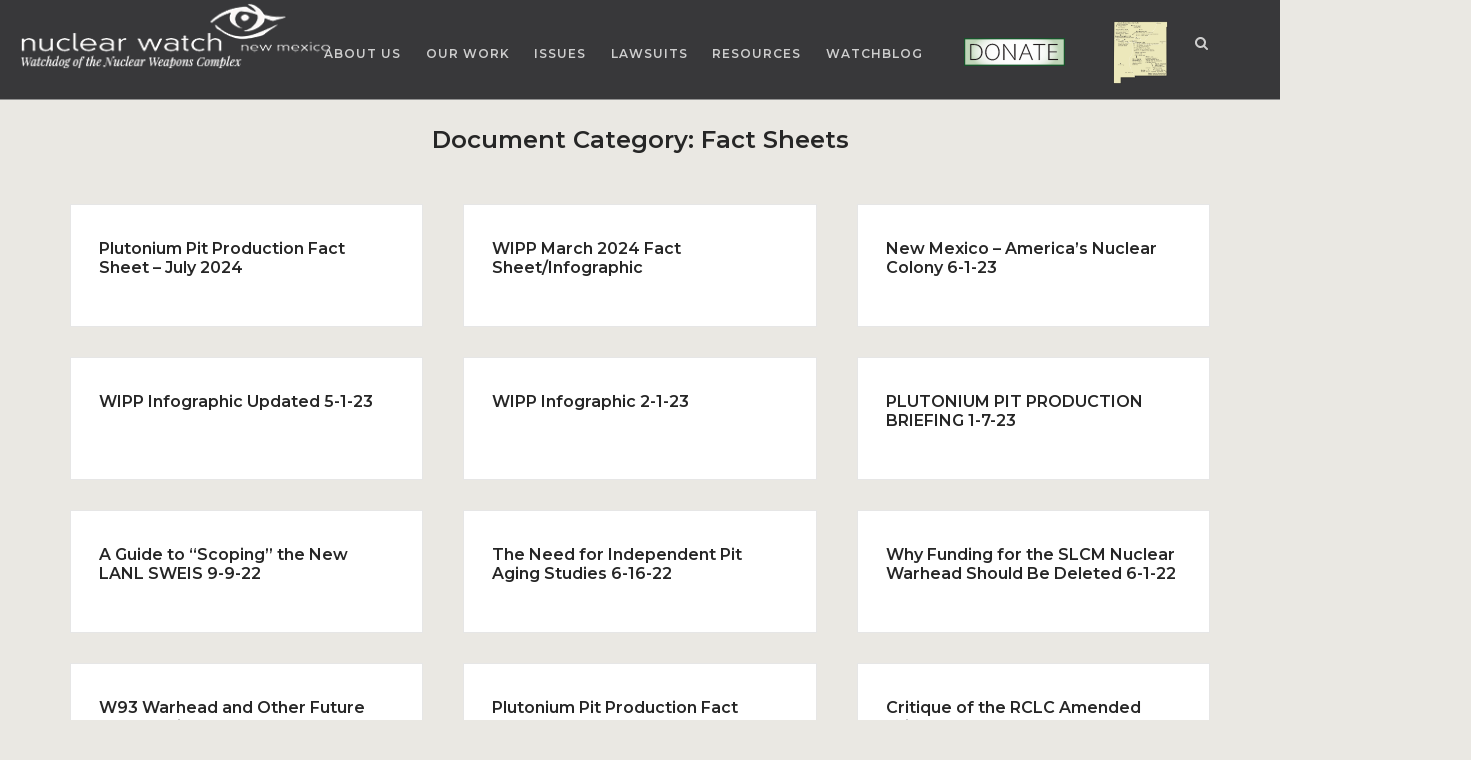

--- FILE ---
content_type: text/css
request_url: https://nukewatch.org/wp-content/themes/siteorigin-corp/style.css
body_size: 14539
content:
/*
Theme Name: SiteOrigin Corp
Author: SiteOrigin
Author URI: https://siteorigin.com/
Theme URI: https://siteorigin.com/theme/corp/
Description: A modern business theme from SiteOrigin. Corp is versatile and quick to customize. Fast loading and fully stocked with all the modern theme features you've come to expect and enjoy. Convert visitors to customers with effective layouts and beautifuly presented landing pages. Corp offers seamless integration with Page Builder by SiteOrigin, a custom WooCommerce design, five unique blog layouts and a stunning Jetpack Portfolio layout.
Version: 1.20.12
Tested up to: 6.8
Requires at least: 4.7
Requires PHP: 7.0.0
License: GNU General Public License v2 or later
License URI: http://www.gnu.org/licenses/gpl-2.0.html
Text Domain: siteorigin-corp
Tags: one-column, two-columns, left-sidebar, right-sidebar, grid-layout, custom-background, custom-colors, custom-menu, custom-logo, featured-images, footer-widgets, full-width-template, post-formats, rtl-language-support, sticky-post, theme-options, threaded-comments, translation-ready, blog, e-commerce
*/
/*--------------------------------------------------------------
>>> IMPORTANT NOTICE:
----------------------------------------------------------------
Please don't edit this file; any changes made here will be lost
during the theme update process. If you need to make CSS 
modifications, use the Additional CSS section in the Customizer 
or a child theme.
--------------------------------------------------------------*/
/*--------------------------------------------------------------
# Normalize
--------------------------------------------------------------*/
html {
  font-family: sans-serif;
  -webkit-text-size-adjust: 100%;
  -ms-text-size-adjust: 100%; }

body {
  margin: 0; }

article,
aside,
details,
figcaption,
figure,
footer,
header,
main,
menu,
nav,
section,
summary {
  display: block; }

audio,
canvas,
progress,
video {
  display: inline-block;
  vertical-align: baseline; }

audio:not([controls]) {
  display: none;
  height: 0; }

[hidden],
template {
  display: none; }

a {
  background-color: transparent; }

a:active,
a:hover {
  outline: 0; }

abbr[title] {
  border-bottom: 1px dotted; }

b,
strong {
  font-weight: bold; }

dfn {
  font-style: italic; }

h1 {
  font-size: 2em;
  margin: 0.67em 0; }

mark {
  background: #ff0;
  color: #000; }

small {
  font-size: 80%; }

sub,
sup {
  font-size: 75%;
  line-height: 0;
  position: relative;
  vertical-align: baseline; }

sup {
  top: -0.5em; }

sub {
  bottom: -0.25em; }

img {
  border: 0; }

svg:not(:root) {
  overflow: hidden; }

figure {
  margin: 1em 40px; }

hr {
  box-sizing: content-box;
  height: 0; }

pre {
  overflow: auto; }

code,
kbd,
pre,
samp {
  font-family: monospace, monospace;
  font-size: 1em; }

button,
input,
optgroup,
select,
textarea {
  color: inherit;
  font: inherit;
  margin: 0; }

button {
  overflow: visible; }

button,
select {
  text-transform: none; }

button,
html input[type="button"],
input[type="reset"],
input[type="submit"] {
  -webkit-appearance: button;
  cursor: pointer; }

button[disabled],
html input[disabled] {
  cursor: default; }

button::-moz-focus-inner,
input::-moz-focus-inner {
  border: 0;
  padding: 0; }

input {
  line-height: normal; }

input[type="checkbox"],
input[type="radio"] {
  box-sizing: border-box;
  padding: 0; }

input[type="number"]::-webkit-inner-spin-button,
input[type="number"]::-webkit-outer-spin-button {
  height: auto; }

input[type="search"]::-webkit-search-cancel-button,
input[type="search"]::-webkit-search-decoration {
  -webkit-appearance: none; }

fieldset {
  border: 1px solid #c0c0c0;
  margin: 0 2px;
  padding: 0.35em 0.625em 0.75em; }

legend {
  border: 0;
  padding: 0; }

textarea {
  overflow: auto; }

optgroup {
  font-weight: bold; }

table {
  border-collapse: collapse;
  border-spacing: 0; }

td,
th {
  padding: 0; }

/*--------------------------------------------------------------
# Typography
--------------------------------------------------------------*/
html {
  font-size: 93.8%; }

body,
button,
input,
select,
optgroup,
textarea {
  color: #626262;
  font-size: 15px;
  font-family: "Open Sans", sans-serif;
  -webkit-font-smoothing: subpixel-antialiased;
  -moz-osx-font-smoothing: auto;
  line-height: 1.7333; }

h1,
h2,
h3,
h4,
h5,
h6 {
  color: #2d2d2d;
  font-family: "Montserrat", sans-serif;
  font-weight: 600;
  margin: 25px 0; }
  h1 a,
  h1 a:visited,
  h2 a,
  h2 a:visited,
  h3 a,
  h3 a:visited,
  h4 a,
  h4 a:visited,
  h5 a,
  h5 a:visited,
  h6 a,
  h6 a:visited {
    color: #2d2d2d; }

h1 {
  font-size: 29px; }

h2 {
  font-size: 26px; }

h3 {
  font-size: 23px; }

h4 {
  font-size: 20px; }

h5 {
  font-size: 18px; }

h6 {
  font-size: 16px; }

.sub-heading, .site-content #jp-relatedposts .jp-relatedposts-headline, .site-content #primary .sharedaddy h3, .yarpp-related .related-posts,
.related-posts-section .related-posts, .related-projects-section h3, .comments-title,
.comment-reply-title {
  color: #626262;
  font-size: 14px;
  letter-spacing: 1px;
  line-height: normal;
  margin: 0;
  text-transform: uppercase; }

p {
  margin: 0 0 26px; }

dfn,
cite,
em,
i {
  font-style: italic; }

blockquote {
  border-left: 3px solid #f14e4e;
  font-style: italic;
  font-size: 16px;
  margin: 0 0 26px;
  padding: 15px 0 15px 25px; }
  blockquote p {
    margin-bottom: 0; }
  blockquote cite {
    color: #626262;
    display: block;
    font-weight: bold;
    font-weight: 600;
    font-size: 16px;
    margin-top: 15px; }

address {
  margin: 0 0 26px; }

pre {
  background: #eee;
  font: 14px "Courier 10 Pitch", Courier, monospace;
  line-height: 1.6;
  margin-bottom: 26px;
  max-width: 100%;
  overflow: auto;
  padding: 25px; }

code,
kbd,
tt,
var {
  font: 14px Monaco, Consolas, "Andale Mono", "DejaVu Sans Mono", monospace; }

abbr,
acronym {
  border-bottom: 1px dotted #626262;
  cursor: help; }

mark,
ins {
  background: #fff9c0;
  text-decoration: none; }

big {
  font-size: 125%; }

/*--------------------------------------------------------------
# Elements
--------------------------------------------------------------*/
html {
  box-sizing: border-box; }

*,
*:before,
*:after {
  box-sizing: inherit; }

body {
  background: #f9f9f9; }

hr {
  background-color: #e6e6e6;
  border: 0;
  height: 1px;
  margin-bottom: 27px; }

ul,
ol {
  margin: 0 0 27px 25px;
  padding: 0; }

ul {
  list-style: disc; }

ol {
  list-style: decimal; }

li > ul,
li > ol {
  margin-top: 0;
  margin-bottom: 0; }

dl {
  margin: 0 0 27px; }
  dl dt {
    font-weight: bold;
    font-weight: 600; }
  dl dd {
    margin: 0 0 0 25px; }

img {
  height: auto;
  max-width: 100%; }

figure {
  margin: 15px 0; }

table {
  border: 1px solid #d6d6d6;
  font-family: "Open Sans", sans-serif;
  margin: 0 0 26px;
  width: 100%; }
  table a {
    text-decoration: none; }
  table thead th {
    color: #2d2d2d;
    text-transform: uppercase; }
  table th,
  table td {
    border: 1px solid #e6e6e6;
    padding: 8px 16px; }
    @media (max-width: 768px) {
      table th,
      table td {
        padding: 2%; } }

/*--------------------------------------------------------------
# Forms
--------------------------------------------------------------*/
.button,
button,
input[type="button"],
input[type="reset"],
input[type="submit"] {
  background: #f14e4e;
  border: 0;
  border-radius: 0;
  color: #fff;
  font-family: "Open Sans", sans-serif;
  font-size: .8666rem;
  letter-spacing: 1px;
  line-height: normal;
  padding: 11px 25px;
  text-transform: uppercase;
  transition: .3s; }
  .button:hover,
  button:hover,
  input[type="button"]:hover,
  input[type="reset"]:hover,
  input[type="submit"]:hover {
    background: rgba(241, 78, 78, 0.8);
    color: #fff; }
  .button:visited,
  button:visited,
  input[type="button"]:visited,
  input[type="reset"]:visited,
  input[type="submit"]:visited {
    color: #fff; }
  .button:active, .button:focus,
  button:active,
  button:focus,
  input[type="button"]:active,
  input[type="button"]:focus,
  input[type="reset"]:active,
  input[type="reset"]:focus,
  input[type="submit"]:active,
  input[type="submit"]:focus {
    background: #f14e4e;
    color: #fff;
    outline: none; }

input[type="text"],
input[type="email"],
input[type="url"],
input[type="password"],
input[type="search"],
input[type="number"],
input[type="tel"],
input[type="range"],
input[type="date"],
input[type="month"],
input[type="week"],
input[type="time"],
input[type="datetime"],
input[type="datetime-local"],
input[type="color"],
textarea {
  border: 1px solid #d6d6d6;
  box-sizing: border-box;
  font-size: .9333em;
  font-weight: normal;
  line-height: normal;
  outline: none;
  padding: 9px 13px 10px;
  transition: .3s;
  max-width: 100%;
  -webkit-appearance: none; }
  input[type="text"]:focus,
  input[type="email"]:focus,
  input[type="url"]:focus,
  input[type="password"]:focus,
  input[type="search"]:focus,
  input[type="number"]:focus,
  input[type="tel"]:focus,
  input[type="range"]:focus,
  input[type="date"]:focus,
  input[type="month"]:focus,
  input[type="week"]:focus,
  input[type="time"]:focus,
  input[type="datetime"]:focus,
  input[type="datetime-local"]:focus,
  input[type="color"]:focus,
  textarea:focus {
    border-color: rgba(214, 214, 214, 0.8); }

input[type="checkbox"] {
  margin-right: 2px; }

select {
  border: 1px solid #d6d6d6;
  max-width: 100%; }

textarea {
  width: 100%; }

label {
  color: #2d2d2d;
  font-size: 14px; }

fieldset legend {
  color: #2d2d2d;
  font-family: "Montserrat", sans-serif;
  font-size: 18px;
  padding: 10px 0; }

/*--------------------------------------------------------------
# Navigation
--------------------------------------------------------------*/
/*--------------------------------------------------------------
## Links
--------------------------------------------------------------*/
a {
  color: #f14e4e;
  text-decoration: none;
  transition: .3s; }
  a:visited {
    color: #f14e4e; }
  a:hover, a:focus, a:active {
    color: #626262; }
  a:focus {
    outline: thin dotted; }
  a:hover, a:active {
    outline: 0; }

/*--------------------------------------------------------------
## Menus
--------------------------------------------------------------*/
.main-navigation {
  text-align: right; }
  .main-navigation > div {
    display: inline-block; }
  .main-navigation .shopping-cart,
  .main-navigation .search-toggle {
    margin-left: 37px; }
  .main-navigation ul {
    list-style: none;
    margin: 0;
    padding: 0; }
    .main-navigation ul .sub-menu,
    .main-navigation ul .children {
      opacity: 0;
      position: absolute;
      text-align: left;
      top: 19.5px;
      transform-origin: center top;
      transform: scale(0.95);
      transition: all .15s ease-in;
      visibility: hidden;
      z-index: 99999; }
      .main-navigation ul .sub-menu ul,
      .main-navigation ul .children ul {
        left: 100%;
        top: -2px;
        transform-origin: left center; }
      .main-navigation ul .sub-menu li,
      .main-navigation ul .children li {
        margin: 0;
        padding: 0;
        min-width: 100%; }
        .main-navigation ul .sub-menu li a,
        .main-navigation ul .children li a {
          background: #262627;
          border-bottom: 1px solid;
          border-color: #353538;
          color: #b2b2b2;
          font-weight: normal;
          max-width: 100%;
          padding: 12px 20px;
          white-space: nowrap; }
        .main-navigation ul .sub-menu li:hover > a,
        .main-navigation ul .sub-menu li.current_page_item > a,
        .main-navigation ul .sub-menu li.current-menu-item > a,
        .main-navigation ul .sub-menu li.current_page_ancestor > a,
        .main-navigation ul .sub-menu li.current-menu-ancestor > a,
        .main-navigation ul .children li:hover > a,
        .main-navigation ul .children li.current_page_item > a,
        .main-navigation ul .children li.current-menu-item > a,
        .main-navigation ul .children li.current_page_ancestor > a,
        .main-navigation ul .children li.current-menu-ancestor > a {
          color: #fff; }
        .main-navigation ul .sub-menu li:hover > ul,
        .main-navigation ul .sub-menu li.focus > ul,
        .main-navigation ul .children li:hover > ul,
        .main-navigation ul .children li.focus > ul {
          left: 100%; }
        .link-underline.main-navigation ul .sub-menu li:first-of-type {
          border-top: 2px solid #f14e4e; }
        .link-underline.main-navigation ul .children li:first-of-type {
          border-top: 2px solid #f14e4e; }
        .main-navigation ul .sub-menu li:last-of-type > a,
        .main-navigation ul .children li:last-of-type > a {
          border-bottom: none; }
    body:not(.ios) .main-navigation ul li:hover > ul,
    body:not(.ios) .main-navigation ul li.focus > ul {
      opacity: 1;
      transform: scale(1);
      visibility: visible; }
    .main-navigation ul li.hover > ul {
      opacity: 1;
      transform: scale(1);
      visibility: visible; }
    .main-navigation ul li {
      display: inline-block;
      font-family: "Montserrat", sans-serif;
      font-size: 0.8rem;
      line-height: normal;
      margin: 0 39px -10px 0;
      padding: 0 0 10px;
      position: relative;
      text-align: left;
      text-transform: uppercase; }
      .main-navigation ul li:last-of-type {
        margin-right: 0; }
      .main-navigation ul li a {
        color: #2d2d2d;
        display: block;
        font-weight: bold;
        letter-spacing: 1px;
        padding-bottom: 5px; }
    .main-navigation ul .left .sub-menu,
    .main-navigation ul .left .children {
      right: 0; }
      .main-navigation ul .left .sub-menu ul,
      .main-navigation ul .left .children ul {
        left: initial;
        left: auto;
        right: 100%; }
      .main-navigation ul .left .sub-menu li:hover > ul,
      .main-navigation ul .left .sub-menu li.focus > ul,
      .main-navigation ul .left .children li:hover > ul,
      .main-navigation ul .left .children li.focus > ul {
        left: initial;
        left: auto;
        right: 100%; }
    .main-navigation ul .sub-menu .left .sub-menu,
    .main-navigation ul .sub-menu .left .children {
      left: initial;
      left: auto;
      right: 100%; }
      .main-navigation ul .sub-menu .left .sub-menu li:hover > ul,
      .main-navigation ul .sub-menu .left .sub-menu li.focus > ul,
      .main-navigation ul .sub-menu .left .children li:hover > ul,
      .main-navigation ul .sub-menu .left .children li.focus > ul {
        left: initial;
        left: auto;
        right: 100%; }
    #site-navigation.main-navigation ul .menu-button {
      margin-bottom: 0;
      padding-bottom: 0; }
      #site-navigation.main-navigation ul .menu-button a {
        background: #f14e4e;
        border-radius: 0;
        border: 0;
        color: #fff;
        letter-spacing: 1px;
        line-height: normal;
        padding: 11px 25px;
        text-transform: uppercase;
        transition: .3s; }
        #site-navigation.main-navigation ul .menu-button a:hover {
          background: rgba(241, 78, 78, 0.8);
          border: none;
          color: #fff; }
  .overlap-light .site-header:not(.stuck) .main-navigation div > ul:not(.cart_list) > li > a {
    color: #fff; }
  .overlap-dark .site-header:not(.stuck) .main-navigation div > ul:not(.cart_list) > li > a {
    color: #2d2d2d; }
  [class*="overlap"] .main-navigation:not(.link-underline) div > ul:not(.cart_list) > li:hover > a {
    color: #f14e4e; }
  .link-underline.main-navigation div > ul:not(.cart_list) > li > a {
    border-bottom: 2px solid transparent; }
  .link-underline.main-navigation div > ul:not(.cart_list) > li:hover > a {
    border-bottom: 2px solid;
    border-color: #f14e4e; }
  .main-navigation:not(.link-underline) div > ul:not(.cart_list) > li:hover > a {
    color: #f14e4e; }
  .site-header .main-navigation div > ul:not(.cart_list) > li:not(.current-menu-item).menu-item-has-children:not(.current_page_ancestor):not(.current-menu-ancestor) > a {
    border-bottom: none; }
  .main-navigation div > ul:not(.cart_list) > li.current > a,
  .main-navigation div > ul:not(.cart_list) > li.current_page_item > a,
  .main-navigation div > ul:not(.cart_list) > li.current-menu-item > a,
  .main-navigation div > ul:not(.cart_list) > li.current_page_ancestor > a,
  .main-navigation div > ul:not(.cart_list) > li.current-menu-ancestor > a {
    border-color: #f14e4e; }
  .main-navigation:not(.link-underline) div > ul:not(.cart_list) > li.current > a,
  .main-navigation:not(.link-underline) div > ul:not(.cart_list) > li.current_page_item > a,
  .main-navigation:not(.link-underline) div > ul:not(.cart_list) > li.current-menu-item > a,
  .main-navigation:not(.link-underline) div > ul:not(.cart_list) > li.current_page_ancestor > a,
  .main-navigation:not(.link-underline) div > ul:not(.cart_list) > li.current-menu-ancestor > a {
    color: #f14e4e; }
  [class*="overlap"] .main-navigation:not(.link-underline) div > ul:not(.cart_list) > li.current > a,
  [class*="overlap"] .main-navigation:not(.link-underline) div > ul:not(.cart_list) > li.current_page_item > a,
  [class*="overlap"] .main-navigation:not(.link-underline) div > ul:not(.cart_list) > li.current-menu-item > a,
  [class*="overlap"] .main-navigation:not(.link-underline) div > ul:not(.cart_list) > li.current_page_ancestor > a,
  [class*="overlap"] .main-navigation:not(.link-underline) div > ul:not(.cart_list) > li.current-menu-ancestor > a {
    color: #f14e4e; }
  .main-navigation .search-toggle {
    background: transparent;
    border: none;
    display: inline-block;
    outline: none;
    padding: 0;
    position: relative;
    top: 3px; }
    .main-navigation .search-toggle .open svg {
      height: 14px;
      width: 17px; }
      .main-navigation .search-toggle .open svg path {
        fill: #2d2d2d; }
        .overlap-light .site-header:not(.stuck) .main-navigation .search-toggle .open svg path {
          fill: #fff; }
        .overlap-dark .site-header:not(.stuck) .main-navigation .search-toggle .open svg path {
          fill: #2d2d2d; }
    .main-navigation .search-toggle .close {
      display: none; }
    .main-navigation .search-toggle.close-search .open {
      display: none; }
  .main-navigation .customize-partial-edit-shortcut {
    right: 45px;
    top: -22px; }

/*--------------------------------------------------------------
## Mobile Menu
--------------------------------------------------------------*/
#mobile-menu-button {
  display: none;
  line-height: 0;
  padding: 5px;
  position: relative;
  right: -5px;
  top: 6px; }
  #mobile-menu-button svg {
    height: 19px;
    width: 23px; }
    #mobile-menu-button svg path {
      fill: #2d2d2d; }
      .overlap-light .site-header:not(.stuck) #mobile-menu-button svg path {
        fill: #fff; }

#mobile-navigation {
  -ms-overflow-style: auto;
  -webkit-overflow-scrolling: touch;
  background: #262627;
  left: 0;
  overflow-y: scroll;
  position: absolute;
  top: 101%;
  width: 100%;
  z-index: 10; }

@-moz-document url-prefix() {
  #mobile-navigation {
    overflow: auto; } }
  #mobile-navigation::-webkit-scrollbar {
    width: 4px; }
  #mobile-navigation::-webkit-scrollbar-track {
    -webkit-box-shadow: inset 0 0 6px rgba(0, 0, 0, 0.3); }
  #mobile-navigation::-webkit-scrollbar-thumb {
    background-color: darkgrey;
    outline: 1px solid slategrey; }
  #mobile-navigation ul {
    list-style: none;
    margin: 0;
    padding: 0; }
    #mobile-navigation ul li {
      font-family: "Montserrat", sans-serif;
      font-size: 12px;
      letter-spacing: 1px;
      line-height: 3.4;
      position: relative;
      width: 100%; }
      #mobile-navigation ul li a {
        border-bottom: 1px solid;
        border-color: #353538;
        color: #b2b2b2;
        display: block;
        padding: 0 30px;
        text-decoration: none;
        text-transform: uppercase;
        width: 100% !important; }
        #mobile-navigation ul li a:hover {
          color: #fff; }
      #mobile-navigation ul li.menu-item-has-children > a {
        padding-right: 40px; }
        #mobile-navigation ul li.menu-item-has-children > a:not([href]) {
          cursor: pointer; }
      #mobile-navigation ul li .dropdown-toggle {
        background: transparent;
        color: #b2b2b2;
        font-size: 14px;
        padding: 14px;
        position: absolute;
        right: 2px;
        top: -2px;
        transition: none; }
        #mobile-navigation ul li .dropdown-toggle:hover {
          color: #fff; }
        #mobile-navigation ul li .dropdown-toggle.toggle-open {
          transform: rotate(-180deg); }
    #mobile-navigation ul ul {
      display: none;
      margin: 0;
      padding: 0; }
      #mobile-navigation ul ul ul {
        display: none; }

#mobile-navigation ul ul li a {
  padding-left: 40px; }

#mobile-navigation ul ul ul li a {
  padding-left: 80px; }

#mobile-navigation ul ul ul ul li a {
  padding-left: 120px; }

#mobile-navigation ul ul ul ul ul li a {
  padding-left: 160px; }

#mobile-navigation ul ul ul ul ul ul li a {
  padding-left: 200px; }

/*--------------------------------------------------------------
## Posts, Post and Comment Navigation
--------------------------------------------------------------*/
.comment-navigation,
.posts-navigation,
.post-navigation {
  margin: 0 0 60px;
  width: 100%; }
  .comment-navigation::after,
  .posts-navigation::after,
  .post-navigation::after {
    clear: both;
    content: "";
    display: table; }
  .comment-navigation .nav-previous,
  .posts-navigation .nav-previous,
  .post-navigation .nav-previous {
    float: left;
    text-align: left;
    width: 50%; }
    @media (max-width: 768px) {
      .comment-navigation .nav-previous,
      .posts-navigation .nav-previous,
      .post-navigation .nav-previous {
        float: none;
        margin-bottom: 25px; } }
  .comment-navigation .nav-next,
  .posts-navigation .nav-next,
  .post-navigation .nav-next {
    float: right;
    text-align: right;
    width: 50%; }
    @media (max-width: 768px) {
      .comment-navigation .nav-next,
      .posts-navigation .nav-next,
      .post-navigation .nav-next {
        float: none;
        text-align: left; } }

.pagination {
  clear: both;
  padding-top: 30px;
  text-align: center;
  width: 100%; }
  .pagination .page-numbers {
    align-items: center;
    aspect-ratio: 1 / 1;
    border: 1px solid #626262;
    box-sizing: border-box;
    color: #626262;
    display: inline-flex;
    font-family: "Open Sans", sans-serif;
    font-size: 0.9333em;
    justify-content: center;
    margin-bottom: 0.25em;
    margin-right: 0.25em;
    min-width: 3.2em;
    padding: 0 0.5em;
    transition: .3s; }
    .pagination .page-numbers:visited {
      color: #626262; }
    .pagination .page-numbers:hover, .pagination .page-numbers:focus {
      border-color: #f14e4e;
      color: #f14e4e; }
    .pagination .page-numbers.next, .pagination .page-numbers.prev {
      font-family: Verdana; }
    .pagination .page-numbers.dots {
      aspect-ratio: auto;
      border: none;
      font-family: "Gill Sans", "Gill Sans MT", Calibri, sans-serif;
      min-width: 1.25em; }
      .pagination .page-numbers.dots:hover {
        background: none;
        color: #626262; }
  .pagination .current {
    border-color: #f14e4e;
    color: #f14e4e; }

.post-navigation {
  border-top: 1px solid #e6e6e6;
  margin-bottom: 0;
  padding: 40px 0; }
  .post-navigation a {
    display: block;
    line-height: 0; }
    .post-navigation a img {
      display: inline-block;
      margin-right: 15px;
      max-width: 80px; }
      @media (max-width: 1136px) {
        .post-navigation a img {
          display: none; } }
    .post-navigation a .nav-innner {
      display: inline-block;
      vertical-align: top;
      width: 74%; }
      @media (max-width: 1136px) {
        .post-navigation a .nav-innner {
          width: 100%; } }
    .post-navigation a span {
      color: #929292;
      display: block;
      font-size: 13px;
      font-weight: 500;
      letter-spacing: .5px;
      line-height: normal;
      margin: 8px 0 1px;
      text-transform: uppercase; }
    .post-navigation a div {
      color: #2d2d2d;
      font-family: "Montserrat", sans-serif;
      font-size: 15px;
      font-weight: 600;
      line-height: normal;
      transition: .3s; }
    .post-navigation a:hover div {
      color: #f14e4e; }
  .post-navigation .nav-next img {
    margin: 0 0 0 15px; }

.comment-navigation {
  text-transform: capitalize;
  margin: 25px 0; }
  .comment-navigation span {
    font-size: 13px;
    position: relative;
    right: 0;
    top: 1px; }
    .comment-navigation span.icon-long-arrow-left {
      padding-right: 3px; }
    .comment-navigation span.icon-long-arrow-right {
      padding-left: 3px; }
  .comment-navigation a {
    color: #626262;
    font-size: 14px;
    font-weight: 600;
    font-weight: bold; }
    .comment-navigation a:hover {
      color: #f14e4e; }

/*--------------------------------------------------------------
## Footer Menu
--------------------------------------------------------------*/
.footer-menu {
  font-size: 13px;
  text-align: right; }
  @media (max-width: 768px) {
    .footer-menu {
      padding-top: 15px;
      text-align: center;
      width: 100%; } }
  .footer-menu > div {
    display: inline-block; }
  .footer-menu .menu {
    list-style: none;
    margin: 0;
    padding: 0; }
    .footer-menu .menu li {
      display: inline-block;
      font-size: 13px;
      margin-right: 15px;
      padding: 0;
      vertical-align: middle; }
      .footer-menu .menu li:after {
        padding: 0 12px; }
      .footer-menu .menu li:last-of-type:after {
        content: none;
        padding: 0; }
      .footer-menu .menu li a {
        color: inherit; }
        .footer-menu .menu li a:hover {
          color: #fff; }
        .footer-menu .menu li a:before {
          color: #fff; }
        .footer-menu .menu li a:hover:before {
          background: #818388; }
      .footer-menu .menu li:last-of-type {
        margin-right: 0; }

/*--------------------------------------------------------------
## Breadcrumbs
--------------------------------------------------------------*/
.breadcrumbs {
  color: #929292;
  font-size: 13px;
  margin-bottom: 15px; }
  .breadcrumbs a {
    color: #929292; }
    .breadcrumbs a:hover {
      color: #f14e4e; }

/*--------------------------------------------------------------
## Scroll to Top
--------------------------------------------------------------*/
#scroll-to-top {
  background: rgba(0, 0, 0, 0.65);
  border-radius: 2px;
  bottom: 20px;
  cursor: pointer;
  height: 45px;
  line-height: 0;
  opacity: 0;
  padding-top: 15px;
  position: fixed;
  right: 20px;
  transform: scale(0, 0);
  transition: .2s;
  text-align: center;
  width: 45px;
  z-index: 101; }
  #scroll-to-top svg path {
    fill: #fff; }
  #scroll-to-top img,
  #scroll-to-top svg {
    display: inline-block;
    height: 15px;
    opacity: .6;
    transition: .3s;
    width: 15px; }
  #scroll-to-top:hover svg {
    opacity: .9; }
  #scroll-to-top.show {
    opacity: 1;
    transform: scale(1, 1); }

/*--------------------------------------------------------------
# Accessibility
--------------------------------------------------------------*/
.screen-reader-text {
  clip: rect(1px, 1px, 1px, 1px);
  position: absolute !important;
  height: 1px;
  width: 1px;
  overflow: hidden;
  word-wrap: normal !important; }
  .screen-reader-text:focus {
    background-color: #f1f1f1;
    border-radius: 3px;
    box-shadow: 0 0 2px 2px rgba(0, 0, 0, 0.6);
    clip: auto !important;
    color: #21759b;
    display: block;
    font-size: 14px;
    font-size: 0.875rem;
    font-weight: bold;
    height: auto;
    left: 5px;
    line-height: normal;
    padding: 15px 23px 14px;
    text-decoration: none;
    top: 5px;
    width: auto;
    z-index: 100000; }

#content[tabindex="-1"]:focus {
  outline: 0; }

/*--------------------------------------------------------------
# Alignments
--------------------------------------------------------------*/
.alignleft {
  display: inline;
  float: left;
  margin-right: 27px; }

.alignright {
  display: inline;
  float: right;
  margin-left: 27px; }

@media (max-width: 480px) {
  .alignleft,
  .alignright {
    clear: both;
    display: block;
    margin-left: auto;
    margin-right: auto;
    float: none; } }

.aligncenter {
  clear: both;
  display: block;
  margin-left: auto;
  margin-right: auto; }

/*--------------------------------------------------------------
# Clearings
--------------------------------------------------------------*/
.clear:before::after,
.clear:after::after,
.entry-content:before::after,
.entry-content:after::after,
.comment-content:before::after,
.comment-content:after::after,
.site-header:before::after,
.site-header:after::after,
.site-content:before::after,
.site-content:after::after,
.site-footer:before::after,
.site-footer:after::after {
  clear: both;
  content: "";
  display: table; }

.clear:after,
.entry-content:after,
.comment-content:after,
.site-header:after,
.site-content:after,
.site-footer:after {
  clear: both; }

/*--------------------------------------------------------------
# Jetpack
--------------------------------------------------------------*/
/*--------------------------------------------------------------
## Infinite Scroll
--------------------------------------------------------------*/
.infinite-scroll .posts-navigation,
.infinite-scroll .pagination,
.infinite-scroll .woocommerce-pagination,
.infinite-scroll.neverending .site-footer {
  display: none; }

.infinity-end.neverending .site-footer {
  display: block; }

.site-main #infinite-handle {
  clear: both;
  padding-top: 30px;
  text-align: center;
  width: 100%; }
  .site-main #infinite-handle span {
    background: inherit;
    border-radius: initial;
    color: inherit;
    cursor: pointer;
    font-size: inherit;
    padding: 0; }
    .site-main #infinite-handle span button {
      background: transparent;
      border: 2px solid;
      border-color: #2d2d2d;
      color: #2d2d2d;
      display: block;
      font-size: 13px;
      letter-spacing: 1px;
      line-height: normal;
      margin: 0 auto;
      padding: 9px 30px;
      transition: .3s; }
      .site-main #infinite-handle span button:hover {
        border-color: #f14e4e;
        color: #f14e4e; }

.infinite-scroll .infinite-loader {
  display: block;
  clear: both;
  margin-top: 30px;
  width: 100%; }
  .infinite-scroll .infinite-loader .spinner {
    margin: 0 auto; }

/*--------------------------------------------------------------
## Related Posts
--------------------------------------------------------------*/
.site-content #jp-relatedposts {
  padding-top: 0;
  margin: 0 0 45px; }
  .site-content #jp-relatedposts .jp-relatedposts-headline {
    float: none;
    font-family: "Montserrat", sans-serif;
    margin-bottom: 20px; }
  .site-content #jp-relatedposts .jp-relatedposts-items .jp-relatedposts-post {
    opacity: 1; }
    .site-content #jp-relatedposts .jp-relatedposts-items .jp-relatedposts-post .jp-relatedposts-post-title a {
      color: #2d2d2d;
      display: block;
      font-family: "Montserrat", sans-serif;
      font-size: 16px;
      font-weight: 500;
      line-height: normal;
      margin: 15px 0 0;
      transition: .3s; }
      .site-content #jp-relatedposts .jp-relatedposts-items .jp-relatedposts-post .jp-relatedposts-post-title a:hover {
        color: #f14e4e;
        text-decoration: none; }
    .site-content #jp-relatedposts .jp-relatedposts-items .jp-relatedposts-post:hover .jp-relatedposts-post-title a {
      text-decoration: none; }
    .site-content #jp-relatedposts .jp-relatedposts-items .jp-relatedposts-post .jp-relatedposts-post-date,
    .site-content #jp-relatedposts .jp-relatedposts-items .jp-relatedposts-post .jp-relatedposts-post-context {
      color: #626262;
      font-size: 13px; }

/*--------------------------------------------------------------
## Sharing
--------------------------------------------------------------*/
.site-content #primary .sharedaddy {
  border-top: 1px solid #e6e6e6;
  border-right: 0;
  border-left: 0;
  padding: 30px 0; }
  .site-content #primary .sharedaddy h3 {
    display: inline-block; }
    .site-content #primary .sharedaddy h3:before {
      content: none; }
  .site-content #primary .sharedaddy .sd-content {
    display: inline-block;
    float: right; }

.site-content #primary .sharedaddy.sd-like {
  padding-bottom: 20px; }
  .site-content #primary .sharedaddy.sd-like h3 {
    margin-bottom: 10px; }

/*--------------------------------------------------------------
# Widgets
--------------------------------------------------------------*/
.widget-area .widget,
.site-footer .widget {
  margin: 0 0 50px; }
  .widget-area .widget .wp-block-group__inner-container :is(h1,
  h2,
  h3,
  h4,
  h5,
  h6),
  .widget-area .widget .widget-title,
  .site-footer .widget .wp-block-group__inner-container :is(h1,
  h2,
  h3,
  h4,
  h5,
  h6),
  .site-footer .widget .widget-title {
    font-size: .9333em;
    font-weight: bold;
    letter-spacing: 1px;
    margin: 0 0 15px;
    text-transform: uppercase; }
    .widget-area .widget .wp-block-group__inner-container :is(h1,
    h2,
    h3,
    h4,
    h5,
    h6) ~ *,
    .widget-area .widget .widget-title ~ *,
    .site-footer .widget .wp-block-group__inner-container :is(h1,
    h2,
    h3,
    h4,
    h5,
    h6) ~ *,
    .site-footer .widget .widget-title ~ * {
      font-size: 14px; }
  .widget-area .widget ul,
  .site-footer .widget ul {
    list-style: none;
    margin: 0; }
    .widget-area .widget ul li,
    .site-footer .widget ul li {
      line-height: 2; }
  .widget-area .widget input,
  .site-footer .widget input {
    font-size: 14px; }

.widget-area .widget:not(.widget_tag_cloud):not(.widget_shopping_cart) a:not(.button) {
  color: #626262; }
  .widget-area .widget:not(.widget_tag_cloud):not(.widget_shopping_cart) a:not(.button):hover {
    color: #f14e4e; }

/*--------------------------------------------------------------
## Calendar Widgets
--------------------------------------------------------------*/
.widget_calendar .calendar_wrap {
  background: #fff;
  border: 1px solid #e6e6e6;
  font-size: 0.8666rem;
  padding: 0 10px; }

.widget_calendar .wp-calendar-table {
  border: 0;
  margin: 0; }
  .widget_calendar .wp-calendar-table caption {
    color: #2d2d2d;
    font-size: 0.9333rem;
    font-weight: 600;
    padding-top: 14px; }
  .widget_calendar .wp-calendar-table tr:nth-child(2n+2) {
    background: none; }
  .widget_calendar .wp-calendar-table th,
  .widget_calendar .wp-calendar-table td {
    border: 0;
    padding: 0; }
  .widget_calendar .wp-calendar-table thead tr {
    background: none; }
  .widget_calendar .wp-calendar-table thead th {
    padding: 13px 0 8px;
    text-align: center; }
  .widget_calendar .wp-calendar-table tbody .pad {
    background: none; }
  .widget_calendar .wp-calendar-table tbody td {
    padding-bottom: 8px;
    text-align: center; }
    .widget_calendar .wp-calendar-table tbody td a {
      color: #f14e4e; }
      .widget_calendar .wp-calendar-table tbody td a:hover {
        color: #626262; }

.widget_calendar .wp-calendar-nav .wp-calendar-nav-prev,
.widget_calendar .wp-calendar-nav .wp-calendar-nav-next {
  display: inline-block;
  padding-top: 4px;
  padding-bottom: 17px;
  width: 48%; }
  .widget_calendar .wp-calendar-nav .wp-calendar-nav-prev a,
  .widget_calendar .wp-calendar-nav .wp-calendar-nav-next a {
    color: #2d2d2d;
    margin-left: 10px; }
    .widget_calendar .wp-calendar-nav .wp-calendar-nav-prev a:hover,
    .widget_calendar .wp-calendar-nav .wp-calendar-nav-next a:hover {
      color: #f14e4e; }

.widget_calendar .wp-calendar-nav .wp-calendar-nav-next {
  text-align: right; }
  .widget_calendar .wp-calendar-nav .wp-calendar-nav-next a {
    margin: 0 10px 0 0; }

/*--------------------------------------------------------------
## Archives and Categories Widgets
--------------------------------------------------------------*/
.widget_archive li,
.widget_categories li {
  color: #929292; }
  .widget_archive li a,
  .widget_categories li a {
    color: #2d2d2d;
    display: inline-block;
    margin-bottom: 8px; }
  .widget_archive li span,
  .widget_categories li span {
    color: #929292; }
  .widget_archive li .children,
  .widget_categories li .children {
    margin-left: 12px; }

.widget_archive select,
.widget_categories select {
  font-size: 0.95rem;
  padding: 5px; }

/*--------------------------------------------------------------
## Recent Comments Widget
--------------------------------------------------------------*/
.widget_recent_comments .recentcomments {
  color: #929292;
  margin-bottom: 16px; }
  .widget_recent_comments .recentcomments:last-of-type {
    margin-bottom: 0; }
  .widget_recent_comments .recentcomments .comment-author-link {
    color: #2d2d2d; }
    .widget_recent_comments .recentcomments .comment-author-link:before {
      color: #929292;
      content: "\e91f";
      display: inline-block;
      font-family: "siteorigin-corp-icons";
      padding: 0 9px 0 0;
      vertical-align: top; }
  .widget_recent_comments .recentcomments a {
    color: #2d2d2d; }

.site-footer .widget_recent_comments .recentcomments {
  color: #b4b5b8; }
  .site-footer .widget_recent_comments .recentcomments .comment-author-link {
    color: #b4b5b8; }
    .site-footer .widget_recent_comments .recentcomments .comment-author-link:before {
      color: #b4b5b8; }
  .site-footer .widget_recent_comments .recentcomments a {
    color: #ffffff; }

/*--------------------------------------------------------------
## Recent Posts Widget
--------------------------------------------------------------*/
.widget.widget_recent_entries ul li {
  color: #929292;
  line-height: 1.7333;
  margin-bottom: 25px; }
  .widget.widget_recent_entries ul li:last-of-type {
    margin-bottom: 0; }
  .widget.widget_recent_entries ul li a {
    color: #2d2d2d; }
  .widget.widget_recent_entries ul li span {
    display: block; }

/*--------------------------------------------------------------
## Recent Posts Extended Widget
--------------------------------------------------------------*/
.widget.recent-posts-extended li {
  clear: both;
  padding-top: 3px; }

.widget.recent-posts-extended .rpwe-alignleft {
  float: left;
  margin-right: 15px;
  padding-bottom: 17px; }

.widget.recent-posts-extended h3 {
  color: #2d2d2d;
  clear: none;
  font-size: 1em;
  font-weight: normal;
  line-height: 1;
  margin: 0;
  padding-top: 6px; }
  .widget.recent-posts-extended h3 a {
    color: #2d2d2d; }
    .widget.recent-posts-extended h3 a:hover {
      color: #626262; }

.widget.recent-posts-extended time {
  color: #929292;
  font-size: .9285em;
  line-height: normal; }

/*--------------------------------------------------------------
## - Search Widget
--------------------------------------------------------------*/
.widget .search-form {
  width: 100%; }
  .widget .search-form input[type="search"] {
    width: 100%; }
    #secondary .widget .search-form input[type="search"] {
      min-width: 0; }

/*--------------------------------------------------------------
## Tag Cloud Widget
--------------------------------------------------------------*/
.site-footer .widget_tag_cloud a:after {
  background: #363a43; }

.widget-area .widget.widget_tag_cloud:not(.widget_shopping_cart) a:hover {
  color: #fff; }

.site-footer .widgets .widget.widget_tag_cloud a {
  color: #626262; }
  .site-footer .widgets .widget.widget_tag_cloud a:hover {
    color: #fff; }

/*--------------------------------------------------------------
# Content
--------------------------------------------------------------*/
/*--------------------------------------------------------------
## Layout
--------------------------------------------------------------*/
.corp-container {
  margin: 0 auto;
  max-width: 1170px;
  padding: 0 15px;
  position: relative;
  width: 100%; }
  .full-width .corp-container {
    max-width: none; }

.site-content::after {
  clear: both;
  content: "";
  display: table; }

.content-area {
  width: 100%; }

.sidebar .content-area {
  float: left;
  margin: 0 -34% 0 0;
  width: 100%; }
  @media (max-width: 768px) {
    .sidebar .content-area {
      margin: 0;
      width: 100%; } }

.sidebar .site-main {
  margin: 0 34% 0 0; }
  @media (max-width: 768px) {
    .sidebar .site-main {
      margin: 0 !important; } }

.sidebar-left .content-area {
  float: right;
  margin: 0 0 0 -34%; }

.sidebar-left .site-main {
  margin: 0 0 0 34%; }

.page-layout-no-sidebar.sidebar .site-content .content-area {
  float: none;
  margin: 0;
  width: 100%; }

.page-layout-no-sidebar.sidebar .site-content .site-main {
  margin: 0; }

.page-layout-full-width-no-sidebar .site-content #primary.content-area {
  float: none;
  margin: 0;
  width: 100%; }

.page-layout-full-width-no-sidebar .site-content #main.site-main {
  margin: 0; }

.page-layout-full-width-no-sidebar .site-content .corp-container {
  max-width: none;
  padding: 0; }

.widget-area {
  float: right;
  padding-left: 2.75%;
  width: 34%; }
  .sidebar-left .widget-area {
    float: left;
    padding-right: 2.75%;
    padding-left: 0; }
  @media (max-width: 768px) {
    .widget-area {
      border-top: 1px solid #d6d6d6;
      margin-top: 50px;
      padding: 50px 0 0;
      width: 100% !important; } }

/*--------------------------------------------------------------
## Header
--------------------------------------------------------------*/
.site-header {
  background: #fff;
  border-bottom: 1px solid #e6e6e6;
  padding: 25px 0;
  position: relative;
  width: 100%;
  z-index: 999; }
  body[class*="overlap-"] .site-header:not(.stuck) {
    background: transparent;
    border: none;
    position: absolute; }
  .no-header-margin .site-header {
    margin-bottom: 0; }
  .topbar-out .site-header {
    top: 0;
    left: 0;
    width: 100%; }
    .topbar-out .site-header::after {
      clear: both;
      content: "";
      display: table; }
  .topbar-out.admin-bar .site-header {
    top: 32px; }
    @media (max-width: 782px) {
      .topbar-out.admin-bar .site-header {
        top: 46px; } }
  @media (max-width: 600px) {
    .admin-bar .site-header.sticky.stuck {
      top: 0; } }
  .topbar-out.site-header {
    transition: background 500ms ease; }
  .site-header.stuck {
    box-shadow: 0 1px 1px rgba(0, 0, 0, 0.075); }
  .site-header .site-header-inner {
    -ms-flex-align: center;
    -webkit-align-items: center;
    -webkit-box-align: center;
    align-items: center;
    display: -ms-flexbox;
    display: -webkit-flex;
    display: flex;
    -webkit-justify-content: space-between;
    justify-content: space-between;
    width: 100%; }
    .centered.site-header .site-header-inner {
      flex-direction: column; }
    @media (max-width: 600px) {
      .mega-menu-menu-1 .site-header .site-header-inner {
        display: block; } }
  .site-header .site-branding {
    padding-right: 20px; }
    .site-header .site-branding .site-title {
      font-family: "Montserrat", sans-serif;
      font-size: 29px;
      font-weight: 600;
      line-height: normal;
      margin: 0; }
      .site-header .site-branding .site-title a {
        color: #2d2d2d; }
    .site-header .site-branding .custom-logo-wrapper {
      display: inline-block; }
    .site-header .site-branding .custom-logo-link {
      display: block;
      line-height: 0; }
    .site-header .site-branding img {
      display: inline-block;
      vertical-align: middle; }
      .tagline.site-header .site-branding img {
        padding-bottom: 5px; }
    .stuck.site-header .site-branding .alt-logo {
      display: none; }
    .site-header .site-branding .alt-logo-scroll {
      display: none; }
      .stuck.site-header .site-branding .alt-logo-scroll {
        display: block; }
    .site-header .site-branding .site-description {
      color: #929292;
      font-family: "Open Sans", sans-serif;
      font-weight: normal;
      font-size: 13px;
      line-height: normal;
      margin: 0; }
    .site-header .site-branding > * {
      transform-origin: left center; }
      .centered.site-header .site-branding > * {
        transform-origin: center center; }
  .site-header.centered .site-branding {
    margin: 0 auto 20px auto;
    padding: 0;
    text-align: center; }
  .site-header.centered .main-navigation {
    text-align: center; }
  @media (max-width: 768px) {
    .site-header:not(.mobile-menu) .site-header-inner {
      flex-direction: column; }
    .site-header:not(.mobile-menu) .site-branding {
      margin: 0 auto 20px auto;
      padding: 0;
      text-align: center; }
    .site-header:not(.mobile-menu) .main-navigation {
      text-align: center; } }

.overlap-light .site-header:not(.stuck) .site-branding .site-title a,
.overlap-light .site-header:not(.stuck) .site-branding .site-description {
  color: #fff; }

.overlap-dark .site-header:not(.stuck) .site-branding .site-title a,
.overlap-dark .site-header:not(.stuck) .site-branding .site-description {
  color: #2d2d2d; }

body[class*="overlap-"] .masthead-sentinel {
  display: none; }

.no-header-margin .masthead-sentinel {
  margin-bottom: 0; }

.site-header,
.masthead-sentinel {
  margin-bottom: 60px; }

#topbar {
  position: relative;
  width: 100%;
  z-index: 1000; }

/*--------------------------------------------------------------
## Full Screen Search
--------------------------------------------------------------*/
#fullscreen-search {
  background: rgba(9, 13, 20, 0.95);
  display: none;
  left: 0;
  position: fixed;
  top: 0;
  z-index: 10000; }
  #fullscreen-search .corp-container {
    top: 40%; }
    @media (max-width: 768px) {
      #fullscreen-search .corp-container {
        top: 20%; } }
  #fullscreen-search span {
    color: #b2b2b2;
    display: block;
    font-family: "Open Sans", sans-serif;
    font-size: 20px;
    font-weight: 300;
    letter-spacing: 2px;
    text-align: center;
    margin: 0 0 85px;
    text-transform: uppercase; }
    @media (max-width: 768px) {
      #fullscreen-search span {
        font-size: 18px; } }
    @media (max-width: 768px) {
      #fullscreen-search span {
        font-size: 16px; } }
  #fullscreen-search form {
    border-bottom: 1px solid #b2b2b2;
    left: 50%;
    position: absolute;
    transform: translate(-50%, -50%); }
    @media (min-width: 680px) {
      #fullscreen-search form {
        width: 555px; } }
    #fullscreen-search form input[type="search"] {
      background: transparent;
      border: 0;
      color: #fff;
      display: inline-block;
      font-size: 32px;
      font-weight: normal;
      outline: none;
      padding: 0 58px 10px 14px;
      text-align: center;
      width: 100%; }
      @media (max-width: 768px) {
        #fullscreen-search form input[type="search"] {
          font-size: 24px; } }
    #fullscreen-search form button[type="submit"] {
      background: transparent;
      border: none;
      display: inline-block;
      outline: none;
      position: absolute;
      right: 0;
      top: 0; }
      @media (max-width: 768px) {
        #fullscreen-search form button[type="submit"] {
          top: -15px; } }
      #fullscreen-search form button[type="submit"] svg {
        fill: #b2b2b2;
        height: 23px;
        width: 23px; }
        @media (max-width: 480px) {
          #fullscreen-search form button[type="submit"] svg {
            display: none; } }
  #fullscreen-search .search-close-button {
    background: transparent;
    border: none;
    display: block;
    outline: none;
    padding: 0;
    position: absolute;
    right: 60px;
    top: 60px; }
    #fullscreen-search .search-close-button .close {
      display: inline-block; }
      #fullscreen-search .search-close-button .close svg {
        height: 24px;
        width: 24px; }
        #fullscreen-search .search-close-button .close svg path {
          fill: #b2b2b2; }
    @media (max-width: 1100px) {
      #fullscreen-search .search-close-button {
        right: 25px; } }

/*--------------------------------------------------------------
## Posts and pages
--------------------------------------------------------------*/
/*--------------------------------------------------------------
## Posts
--------------------------------------------------------------*/
.entry-header {
  margin-bottom: 25px; }

.entry-title {
  color: #2d2d2d;
  font-size: 1.6em;
  font-weight: 600;
  line-height: normal;
  margin: 0 0 5px; }
  @media (max-width: 768px) {
    .entry-title {
      font-size: 1.533em; } }
  @media (max-width: 480px) {
    .entry-title {
      font-size: 1.467em; } }
  .entry-title a {
    color: inherit;
    text-decoration: none; }
    .entry-title a:hover {
      color: #626262; }

.entry-thumbnail {
  line-height: 0;
  position: relative;
  text-align: center; }
  .entry-thumbnail a {
    display: block;
    line-height: 0; }
  .entry-thumbnail .thumbnail-meta {
    display: block;
    left: 10px;
    position: absolute;
    top: 10px;
    z-index: 1; }
    .entry-thumbnail .thumbnail-meta ul {
      display: inline-block;
      list-style: none;
      margin: 0 5px 0 0; }
      .entry-thumbnail .thumbnail-meta ul li {
        background: rgba(0, 0, 0, 0.8);
        color: #fff;
        display: inline-block;
        font-size: 11px;
        letter-spacing: 1px;
        padding: 5px 12px 6px;
        text-transform: uppercase; }
        .entry-thumbnail .thumbnail-meta ul li a {
          color: #fff;
          line-height: normal; }

.single .site-main > article > .entry-thumbnail,
.page .site-main > article > .entry-thumbnail {
  margin: 0 0 25px; }

.entry-meta {
  font-size: .8666em;
  font-family: "Open Sans", sans-serif;
  line-height: normal; }
  .entry-meta span {
    color: #929292;
    display: inline-block; }
    .entry-meta span:not(:last-child):after {
      content: '\007c';
      font-size: 12px;
      padding: 0 5px;
      vertical-align: top; }
    .entry-meta span a {
      color: inherit;
      text-decoration: none; }
      .entry-meta span a:hover {
        color: #f14e4e; }
  .entry-meta .post-categories {
    display: inline-block;
    list-style: none;
    margin: 0; }
  .entry-meta .updated:not(.published) {
    display: none; }

.single .byline,
.group-blog .byline {
  display: inline; }

body:not(.single) .corp-content-wrapper {
  background: #fff;
  padding: 25px 30px 38px;
  width: 100%; }
  body:not(.single) .corp-content-wrapper::after {
    clear: both;
    content: "";
    display: table; }

body:not(.single) .entry-content p:last-of-type {
  margin-bottom: 0; }

body:not(.single) .entry-content p:only-of-type {
  margin-bottom: 0; }

.more-link.excerpt {
  display: block;
  margin-top: 26px; }

.more-link .more-text {
  display: block; }
  .more-link .more-text span {
    display: inline-block;
    padding-left: 3px;
    vertical-align: middle; }

.page-links {
  align-items: center;
  display: flex;
  margin: 26px 0;
  text-align: left; }
  .page-links .page-links-title {
    color: #626262;
    font-weight: 600;
    margin-right: 4px; }
  .page-links .post-page-numbers {
    border: 1px solid #626262;
    color: #626262;
    display: inline-block;
    font-family: "Open Sans", sans-serif;
    font-size: 0.9333em;
    line-height: normal;
    margin-right: 8px;
    padding: 11px 17px;
    transition: .3s;
    vertical-align: top; }
    .page-links .post-page-numbers:hover, .page-links .post-page-numbers.current {
      border-color: #f14e4e;
      color: #f14e4e; }

.single .entry-footer {
  margin: 0 0 40px; }

.tags-links a, .widget_tag_cloud a {
  background: #e4e6eb;
  color: #626262;
  display: inline-block;
  font-size: 12px;
  height: 28px;
  line-height: 28px;
  padding: 0 10px 0 20px;
  position: relative;
  margin: 0 10px 10px 0;
  transition: .2s; }
  .tags-links a:after, .widget_tag_cloud a:after {
    background: #f9f9f9;
    border-bottom: 14px solid transparent;
    border-right: 13px solid #e4e6eb;
    border-top: 14px solid transparent;
    content: '';
    position: absolute;
    left: 0;
    transition: .2s;
    top: 0; }
  .tags-links a:hover, .widget_tag_cloud a:hover {
    background: #f14e4e;
    color: #fff; }
  .tags-links a:hover:after, .widget_tag_cloud a:hover:after {
    border-right-color: #f14e4e; }

/*--------------------------------------------------------------
## Blog Loop: Grid
--------------------------------------------------------------*/
.blog-layout-grid {
  display: flex;
  flex-wrap: wrap; }
  .blog-layout-grid.blog-full {
    align-items: flex-start; }
  .blog-layout-grid article {
    background: #fff;
    border: 1px solid #e6e6e6;
    margin: 0 0 30px;
    width: 31%; }
    @media (max-width: 768px) {
      .blog-layout-grid article {
        width: 48.25%; } }
    @media (max-width: 480px) {
      .blog-layout-grid article {
        width: 100%; } }
    .blog-layout-grid article:nth-of-type(3n+1) {
      margin-right: 3.5%; }
      @media (max-width: 768px) {
        .blog-layout-grid article:nth-of-type(3n+1) {
          margin-right: 0; } }
    @media (max-width: 768px) {
      .blog-layout-grid article:nth-of-type(2n+1) {
        margin-right: 3.5%; } }
  @media (max-width: 768px) and (max-width: 480px) {
    .blog-layout-grid article:nth-of-type(2n+1) {
      margin-right: 0; } }
    .blog-layout-grid article:nth-of-type(3n+3) {
      margin-left: 3.5%; }
      @media (max-width: 768px) {
        .blog-layout-grid article:nth-of-type(3n+3) {
          margin-left: 0; } }
    body.page-layout-default.sidebar .blog-layout-grid article {
      width: 48.25%; }
      @media (max-width: 480px) {
        body.page-layout-default.sidebar .blog-layout-grid article {
          width: 100%; } }
      body.page-layout-default.sidebar .blog-layout-grid article:nth-of-type(3n+1) {
        margin-right: 0; }
      body.page-layout-default.sidebar .blog-layout-grid article:nth-of-type(2n+1) {
        margin-right: 3.5%; }
        @media (max-width: 480px) {
          body.page-layout-default.sidebar .blog-layout-grid article:nth-of-type(2n+1) {
            margin-right: 0; } }
      body.page-layout-default.sidebar .blog-layout-grid article:nth-of-type(3n+3) {
        margin-left: 0; }
    .blog-layout-grid article:only-child {
      margin: 0; }
    .blog-layout-grid article .entry-content {
      font-size: 14px; }
    .blog-layout-grid article .entry-title {
      font-size: 16px;
      margin: 0 0 3px 0; }
    .blog-layout-grid article .entry-thumbnail {
      margin: -1px; }
    .blog-layout-grid article .corp-content-wrapper {
      padding: 25px 30px 33px; }

/*--------------------------------------------------------------
## Blog Loop: Standard
--------------------------------------------------------------*/
.blog-layout-standard article {
  margin-bottom: 40px; }
  .blog-layout-standard article .corp-content-wrapper {
    border: 1px solid #e6e6e6; }
  .blog-layout-standard article .entry-thumbnail {
    margin-bottom: -1px; }
  .blog-layout-standard article .entry-header {
    margin-bottom: 20px; }
    .blog-layout-standard article .entry-header .entry-title {
      font-size: 24px; }

/*--------------------------------------------------------------
## Blog Loop: Offset
--------------------------------------------------------------*/
.blog-layout-offset article {
  margin-bottom: 40px; }
  .blog-layout-offset article::after {
    clear: both;
    content: "";
    display: table; }
  .blog-layout-offset article .entry-header .entry-time {
    color: #929292;
    font-size: 13px;
    letter-spacing: 1px;
    margin-bottom: 16px;
    text-transform: uppercase; }
  .blog-layout-offset article .entry-offset {
    float: left;
    padding-right: 30px;
    width: 22%; }
    @media (max-width: 768px) {
      .blog-layout-offset article .entry-offset {
        display: none; } }
    .blog-layout-offset article .entry-offset .entry-author-avatar {
      margin-bottom: 6px; }
      .blog-layout-offset article .entry-offset .entry-author-avatar a {
        display: block;
        line-height: 0; }
      .blog-layout-offset article .entry-offset .entry-author-avatar img {
        border-radius: 50%;
        width: 70px; }
    .blog-layout-offset article .entry-offset .entry-author-link,
    .blog-layout-offset article .entry-offset .entry-categories,
    .blog-layout-offset article .entry-offset .entry-comments {
      color: #929292;
      font-size: 13px;
      line-height: normal;
      margin-bottom: 12px; }
      .blog-layout-offset article .entry-offset .entry-author-link span,
      .blog-layout-offset article .entry-offset .entry-categories span,
      .blog-layout-offset article .entry-offset .entry-comments span {
        display: block;
        margin-bottom: 2px; }
      .blog-layout-offset article .entry-offset .entry-author-link a,
      .blog-layout-offset article .entry-offset .entry-categories a,
      .blog-layout-offset article .entry-offset .entry-comments a {
        color: #2d2d2d;
        font-size: 14px;
        font-weight: 500; }
        .blog-layout-offset article .entry-offset .entry-author-link a:hover,
        .blog-layout-offset article .entry-offset .entry-categories a:hover,
        .blog-layout-offset article .entry-offset .entry-comments a:hover {
          color: #f14e4e; }
  .blog-layout-offset article .corp-content-wrapper {
    border: 1px solid #e6e6e6; }
  .blog-layout-offset article .entry-thumbnail {
    margin-bottom: -1px; }
  .blog-layout-offset article .corp-content-wrapper,
  .blog-layout-offset article .entry-thumbnail {
    float: right;
    width: 78%; }
    @media (max-width: 768px) {
      .blog-layout-offset article .corp-content-wrapper,
      .blog-layout-offset article .entry-thumbnail {
        float: none;
        width: 100%; } }

/*--------------------------------------------------------------
## Blog Loop: Alternate
--------------------------------------------------------------*/
.blog-layout-alternate {
  display: flex;
  flex-wrap: wrap; }
  .blog-layout-alternate .hentry {
    background: #fff;
    border: 1px solid #e6e6e6;
    margin-bottom: 30px;
    width: 100%; }
    @media (max-width: 1024px) {
      .blog-layout-alternate .hentry {
        width: 48.25%; } }
    @media (max-width: 480px) {
      .blog-layout-alternate .hentry {
        width: 100%; } }
    @media (max-width: 1024px) {
      .blog-layout-alternate .hentry:nth-of-type(2n+1) {
        margin-right: 3.5%; } }
  @media (max-width: 1024px) and (max-width: 480px) {
    .blog-layout-alternate .hentry:nth-of-type(2n+1) {
      margin-right: 0; } }
    .blog-layout-alternate .hentry .entry-header {
      margin-bottom: 18px; }
    .blog-layout-alternate .hentry .entry-title {
      font-size: 16px; }
    .blog-layout-alternate .hentry .entry-thumbnail {
      float: left;
      margin: -1px;
      text-align: left;
      width: 41.5006%; }
      @media (max-width: 1024px) {
        .blog-layout-alternate .hentry .entry-thumbnail {
          float: none;
          text-align: center;
          width: auto; } }
    .blog-layout-alternate .hentry .corp-content-wrapper {
      padding: 25px 30px 33px; }
    .blog-layout-alternate .hentry .entry-summary {
      font-size: 14px; }
      .blog-layout-alternate .hentry .entry-summary p:last-of-type {
        margin: 0; }
      .blog-layout-alternate .hentry .entry-summary p:only-of-type {
        margin: 0; }
    .blog-layout-alternate .hentry .corp-content-wrapper {
      float: right;
      width: 58.4994%; }
      @media (max-width: 1024px) {
        .blog-layout-alternate .hentry .corp-content-wrapper {
          float: none;
          width: 100%; } }
    .blog-layout-alternate .hentry:nth-of-type(2n) {
      flex-direction: row-reverse; }
      .blog-layout-alternate .hentry:nth-of-type(2n) .entry-thumbnail {
        float: right;
        text-align: right; }
        @media (max-width: 1024px) {
          .blog-layout-alternate .hentry:nth-of-type(2n) .entry-thumbnail {
            float: none;
            text-align: center; } }
      .blog-layout-alternate .hentry:nth-of-type(2n) .corp-content-wrapper {
        float: left; }
        @media (max-width: 1024px) {
          .blog-layout-alternate .hentry:nth-of-type(2n) .corp-content-wrapper {
            float: none; } }

/*--------------------------------------------------------------
## Blog Loop: Masonry
--------------------------------------------------------------*/
.content-area .blog-layout-masonry {
  clear: both;
  margin: 0 -15px; }
  .content-area .blog-layout-masonry::after {
    clear: both;
    content: "";
    display: table; }
  .content-area .blog-layout-masonry article {
    float: left;
    padding: 0 15px;
    margin-bottom: 30px;
    width: 33.333%; }
    @media (max-width: 768px) {
      .content-area .blog-layout-masonry article {
        width: 48.25%; } }
    @media (max-width: 480px) {
      .content-area .blog-layout-masonry article {
        width: 100%; } }
    body.page-layout-default.sidebar .blog-layout-masonry article {
      width: 50%; }
      @media (max-width: 480px) {
        body.page-layout-default.sidebar .blog-layout-masonry article {
          width: 100%; } }
    .content-area .blog-layout-masonry article .entry-content {
      font-size: 14px; }
    .content-area .blog-layout-masonry article .entry-title {
      font-size: 16px;
      margin: 0 0 3px 0; }
    .content-area .blog-layout-masonry article .entry-thumbnail {
      margin-bottom: -1px; }
      .content-area .blog-layout-masonry article .entry-thumbnail::after {
        clear: both;
        content: "";
        display: table; }
    .content-area .blog-layout-masonry article .corp-content-wrapper {
      border: 1px solid #e6e6e6;
      padding: 25px 30px 33px; }

/*--------------------------------------------------------------
## Archives, Search Results & 404
--------------------------------------------------------------*/
.page-header {
  margin-bottom: 25px; }

.page-title {
  font-size: 32px;
  line-height: normal;
  margin: 0; }

.archive .page-header {
  margin-bottom: 50px;
  width: 100%; }

.archive .page-title {
  font-size: 24px;
  text-align: center; }

.archive .taxonomy-description {
  font-size: 14px;
  margin-top: 5px;
  text-align: center; }
  .archive .taxonomy-description p:last-of-type {
    margin-bottom: 0; }

.search-results .page-header {
  margin-bottom: 50px; }

.search-results .page-title {
  font-size: 14px;
  letter-spacing: 1px;
  text-transform: uppercase; }
  .search-results .page-title span {
    color: #f14e4e; }

.search-results .corp-search-results {
  display: flex;
  flex-wrap: wrap; }

.search-results .hentry {
  background: #fff;
  border: 1px solid #e6e6e6;
  margin-bottom: 30px;
  width: 100%; }
  @media (max-width: 1024px) {
    .search-results .hentry {
      width: 48.25%; }
      .search-results .hentry:nth-of-type(2n+1) {
        margin-right: 3.5%; } }
    @media (max-width: 1024px) and (max-width: 480px) {
      .search-results .hentry:nth-of-type(2n+1) {
        margin-right: 0; } }
  @media (max-width: 480px) {
    .search-results .hentry {
      width: 100%; } }
  .search-results .hentry .entry-header {
    margin-bottom: 18px; }
  .search-results .hentry .entry-title {
    font-size: 16px; }
  .search-results .hentry .entry-thumbnail {
    float: left;
    margin: -1px;
    text-align: left;
    width: 41.5006%; }
    @media (max-width: 1024px) {
      .search-results .hentry .entry-thumbnail {
        float: none;
        text-align: center;
        width: auto; } }
  .search-results .hentry .corp-content-wrapper {
    padding: 25px 30px 33px; }
  .search-results .hentry .entry-summary {
    font-size: 14px; }
    .search-results .hentry .entry-summary p:last-of-type {
      margin: 0; }
    .search-results .hentry .entry-summary p:only-of-type {
      margin: 0; }
  .search-results .hentry.has-post-thumbnail .corp-content-wrapper {
    float: right;
    width: 58.4994%; }
    @media (max-width: 1024px) {
      .search-results .hentry.has-post-thumbnail .corp-content-wrapper {
        float: none;
        width: 100%; } }

/*--------------------------------------------------------------
## Search Form
--------------------------------------------------------------*/
.search-form {
  display: inline-block;
  position: relative; }
  .search-form input[type="search"] {
    min-width: 300px;
    padding-right: 54px; }
  .search-form button[type="submit"] {
    background: none !important;
    border: none !important;
    padding: 13px 20px 9px;
    position: absolute;
    right: 0;
    top: 0; }
    .search-form button[type="submit"] svg {
      height: 14px;
      width: 14px; }
      .search-form button[type="submit"] svg path {
        fill: #626262; }

/*--------------------------------------------------------------
## - Author Box
--------------------------------------------------------------*/
.author-box {
  border-top: 1px solid #e6e6e6;
  display: table;
  border-right: 0;
  border-left: 0;
  margin-bottom: 60px;
  padding-top: 40px;
  width: 100%; }
  .author-box .author-avatar {
    display: table-cell;
    vertical-align: top;
    width: 130px; }
    @media (max-width: 480px) {
      .author-box .author-avatar {
        display: block;
        width: 100%; } }
    .author-box .author-avatar img {
      border-radius: 50px;
      display: block;
      height: 100px;
      width: 100px; }
      @media (max-width: 480px) {
        .author-box .author-avatar img {
          height: 80px;
          margin: 0 0 15px;
          width: 80px; } }
  .author-box .author-description {
    display: table-cell;
    vertical-align: top; }
    @media (max-width: 480px) {
      .author-box .author-description {
        display: block;
        width: 100%; } }
    .author-box .author-description h3 {
      font-size: 15px;
      font-weight: bold;
      line-height: normal;
      margin: 0; }
    .author-box .author-description span {
      display: block;
      font-size: 13px;
      margin-bottom: 10px; }
      .author-box .author-description span a {
        color: #626262; }
        .author-box .author-description span a:hover {
          color: #f14e4e; }
    .author-box .author-description div {
      font-size: 14px; }
      .author-box .author-description div p:last-of-type {
        margin-bottom: 0; }

/*--------------------------------------------------------------
## - Related Posts
--------------------------------------------------------------*/
.yarpp-related,
.related-posts-section {
  display: flex;
  flex-wrap: wrap;
  margin-bottom: 35px; }
  .yarpp-related .related-posts,
  .related-posts-section .related-posts {
    margin-bottom: 20px;
    width: 100%; }
  .yarpp-related ol,
  .related-posts-section ol {
    list-style: none;
    margin: 0;
    padding: 0;
    width: 100%; }
    .yarpp-related ol::after,
    .related-posts-section ol::after {
      clear: both;
      content: "";
      display: table; }
    .yarpp-related ol li,
    .related-posts-section ol li {
      display: block;
      float: left;
      margin: 0 0 25px 0;
      width: 31%; }
      @media (max-width: 480px) {
        .yarpp-related ol li,
        .related-posts-section ol li {
          width: 100%; } }
      .yarpp-related ol li:nth-child(3n+1),
      .related-posts-section ol li:nth-child(3n+1) {
        margin-right: 3.5%; }
        @media (max-width: 480px) {
          .yarpp-related ol li:nth-child(3n+1),
          .related-posts-section ol li:nth-child(3n+1) {
            margin-right: 0; } }
      .yarpp-related ol li:nth-child(3n+3),
      .related-posts-section ol li:nth-child(3n+3) {
        margin-left: 3.5%; }
        @media (max-width: 480px) {
          .yarpp-related ol li:nth-child(3n+3),
          .related-posts-section ol li:nth-child(3n+3) {
            margin-left: 0; } }
      .yarpp-related ol li:only-child,
      .related-posts-section ol li:only-child {
        margin: 0; }
      .yarpp-related ol li .corp-content-wrapper,
      .related-posts-section ol li .corp-content-wrapper {
        background: #fff;
        border: 1px solid #e6e6e6;
        padding: 20px 25px; }
      .yarpp-related ol li a,
      .related-posts-section ol li a {
        display: block;
        line-height: 0;
        text-decoration: none; }
      .yarpp-related ol li img,
      .related-posts-section ol li img {
        display: block;
        margin: 0 auto -1px; }
      .yarpp-related ol li .related-post-title,
      .related-posts-section ol li .related-post-title {
        font-size: 16px;
        line-height: normal;
        margin: 0 0 3px;
        transition: .3s; }
        .yarpp-related ol li .related-post-title:hover,
        .related-posts-section ol li .related-post-title:hover {
          color: #f14e4e; }
      .yarpp-related ol li .related-post-date,
      .related-posts-section ol li .related-post-date {
        color: #929292;
        font-size: 13px;
        font-weight: normal;
        line-height: normal;
        margin: 0;
        transition: .3s; }
        .yarpp-related ol li .related-post-date:hover,
        .related-posts-section ol li .related-post-date:hover {
          color: #f14e4e; }

/*--------------------------------------------------------------
## Portfolio
--------------------------------------------------------------*/
/*--------------------------------------------------------------
### Portfolio Loop
--------------------------------------------------------------*/
.portfolio-filter-terms {
  padding-bottom: 25px; }
  .portfolio-filter-terms button {
    background: none;
    border-bottom: 2px solid transparent;
    color: #929292;
    font-size: 0.75rem;
    font-weight: 600;
    letter-spacing: 1px;
    margin-right: 34px;
    padding: 0 0 6px 0; }
    @media (max-width: 768px) {
      .portfolio-filter-terms button {
        margin: 0 10px 5px 0; } }
    .portfolio-filter-terms button:hover {
      background: none;
      color: #2d2d2d; }
    .portfolio-filter-terms button.active {
      background: none;
      border-bottom: 2px solid #2d2d2d;
      color: #2d2d2d; }

#projects-container,
.portfolio-archive-layout,
.related-projects {
  margin-right: -1.1667%;
  margin-left: -1.1667%; }
  @media (max-width: 640px) {
    #projects-container,
    .portfolio-archive-layout,
    .related-projects {
      margin: 0; } }

.archive-project {
  float: left;
  margin-right: 1.1667%;
  margin-bottom: 30px;
  margin-left: 1.1667%;
  width: 31%; }
  @media (max-width: 1175px) {
    .archive-project {
      margin-right: 0.875%;
      margin-left: 0.875%;
      width: 48.25%; } }
  @media (max-width: 640px) {
    .archive-project {
      clear: none;
      display: block;
      margin-right: 0;
      margin-left: 0;
      width: 100%; } }
  .archive-project .entry-thumbnail a {
    display: block;
    position: relative; }
  .archive-project .entry-overlay {
    height: 100%;
    left: 0;
    position: absolute;
    top: 0;
    transition: .3s;
    width: 100%;
    z-index: 0; }
    .entry-thumbnail:hover .entry-overlay {
      background-color: rgba(255, 255, 255, 0.9);
      border: 2px solid #929292; }
  .archive-project .entry-content {
    opacity: 0;
    transition: .3s;
    visibility: hidden;
    z-index: 10; }
    .entry-thumbnail:hover .entry-content {
      opacity: 1;
      visibility: visible; }
  .archive-project .entry-title {
    bottom: 60%;
    color: #2d2d2d;
    font-size: 1rem;
    font-weight: bold;
    margin: 0;
    position: absolute;
    text-align: center;
    width: 100%; }
  .archive-project .entry-divider {
    border: solid #2d2d2d 1px;
    bottom: 55.5%;
    left: 50%;
    position: absolute;
    -webkit-transform: translateX(-50%);
    -moz-transform: translateX(-50%);
    -ms-transform: translateX(-50%);
    -o-transform: translateX(-50%);
    transform: translateX(-50%);
    width: 30px; }
  .archive-project .entry-project-type {
    color: #929292;
    display: block;
    font-size: 0.75rem;
    font-weight: 600;
    letter-spacing: 1px;
    line-height: 1.7333;
    position: absolute;
    text-align: center;
    text-transform: uppercase;
    top: 50.5%;
    width: 100%; }

.related-projects-section {
  float: left;
  margin-bottom: 30px;
  width: 100%; }
  .related-projects-section h3 {
    margin-bottom: 20px;
    width: 100%; }
  .related-projects-section .related-projects article {
    margin-bottom: 30px; }
  .related-projects-section .related-projects .entry-thumbnail {
    margin-bottom: 0; }

/*--------------------------------------------------------------
### Portfolio Shortcode
--------------------------------------------------------------*/
.jetpack-portfolio-shortcode {
  display: flex;
  flex-wrap: wrap;
  margin-bottom: -30px; }
  .jetpack-portfolio-shortcode .portfolio-entry {
    background: #fff;
    border: 1px solid #e6e6e6;
    margin: 0 3.5% 30px 0;
    width: 100%; }
    .jetpack-portfolio-shortcode .portfolio-entry.portfolio-entry-column-1 {
      margin-right: 0; }
      @media (max-width: 768px) {
        .jetpack-portfolio-shortcode .portfolio-entry.portfolio-entry-column-1 {
          width: 100%; } }
    .jetpack-portfolio-shortcode .portfolio-entry.portfolio-entry-column-2 {
      width: 48.25%; }
      .jetpack-portfolio-shortcode .portfolio-entry.portfolio-entry-column-2:nth-child(2n+2) {
        margin-right: 0; }
      @media (max-width: 480px) {
        .jetpack-portfolio-shortcode .portfolio-entry.portfolio-entry-column-2 {
          margin-right: 0;
          width: 100%; } }
    .jetpack-portfolio-shortcode .portfolio-entry.portfolio-entry-column-3 {
      margin-right: 3.5%;
      width: 31%; }
      .jetpack-portfolio-shortcode .portfolio-entry.portfolio-entry-column-3:nth-child(3n+3) {
        margin-right: 0; }
      @media (max-width: 768px) {
        .jetpack-portfolio-shortcode .portfolio-entry.portfolio-entry-column-3 {
          margin-right: 0;
          width: 48.25%; }
          .jetpack-portfolio-shortcode .portfolio-entry.portfolio-entry-column-3:nth-child(2n+1) {
            margin-right: 3.5%; } }
    @media (max-width: 768px) and (max-width: 480px) {
      .jetpack-portfolio-shortcode .portfolio-entry.portfolio-entry-column-3:nth-child(2n+1) {
        margin-right: 0; } }
      @media (max-width: 480px) {
        .jetpack-portfolio-shortcode .portfolio-entry.portfolio-entry-column-3 {
          width: 100%; } }
    .jetpack-portfolio-shortcode .portfolio-entry.portfolio-entry-column-4 {
      width: 22.375%; }
      .jetpack-portfolio-shortcode .portfolio-entry.portfolio-entry-column-4:nth-child(4n+4) {
        margin-right: 0; }
      @media (max-width: 768px) {
        .jetpack-portfolio-shortcode .portfolio-entry.portfolio-entry-column-4 {
          margin-right: 0;
          width: 48.25%; }
          .jetpack-portfolio-shortcode .portfolio-entry.portfolio-entry-column-4:nth-child(2n+1) {
            margin-right: 3.5%; } }
    @media (max-width: 768px) and (max-width: 480px) {
      .jetpack-portfolio-shortcode .portfolio-entry.portfolio-entry-column-4:nth-child(2n+1) {
        margin-right: 0; } }
      @media (max-width: 480px) {
        .jetpack-portfolio-shortcode .portfolio-entry.portfolio-entry-column-4 {
          width: 100%; } }
    .jetpack-portfolio-shortcode .portfolio-entry.portfolio-entry-column-5 {
      width: 17.2%; }
      .jetpack-portfolio-shortcode .portfolio-entry.portfolio-entry-column-5:nth-child(5n+5) {
        margin-right: 0; }
      @media (max-width: 1024px) {
        .jetpack-portfolio-shortcode .portfolio-entry.portfolio-entry-column-5 {
          margin-right: 0;
          width: 48.25%; }
          .jetpack-portfolio-shortcode .portfolio-entry.portfolio-entry-column-5:nth-child(2n+1) {
            margin-right: 3.5%; } }
    @media (max-width: 1024px) and (max-width: 480px) {
      .jetpack-portfolio-shortcode .portfolio-entry.portfolio-entry-column-5:nth-child(2n+1) {
        margin-right: 0; } }
      @media (max-width: 480px) {
        .jetpack-portfolio-shortcode .portfolio-entry.portfolio-entry-column-5 {
          width: 100%; } }
    .jetpack-portfolio-shortcode .portfolio-entry.portfolio-entry-column-6 {
      width: 13.75%; }
      .jetpack-portfolio-shortcode .portfolio-entry.portfolio-entry-column-6:nth-child(6n+6) {
        margin-right: 0; }
      @media (max-width: 1024px) {
        .jetpack-portfolio-shortcode .portfolio-entry.portfolio-entry-column-6 {
          margin-right: 0;
          width: 48.25%; }
          .jetpack-portfolio-shortcode .portfolio-entry.portfolio-entry-column-6:nth-child(2n+1) {
            margin-right: 3.5%; } }
    @media (max-width: 1024px) and (max-width: 480px) {
      .jetpack-portfolio-shortcode .portfolio-entry.portfolio-entry-column-6:nth-child(2n+1) {
        margin-right: 0; } }
      @media (max-width: 480px) {
        .jetpack-portfolio-shortcode .portfolio-entry.portfolio-entry-column-6 {
          width: 100%; } }
    .jetpack-portfolio-shortcode .portfolio-entry .portfolio-featured-image {
      display: block;
      line-height: 0;
      margin: -1px;
      padding-bottom: 25px; }
    .jetpack-portfolio-shortcode .portfolio-entry .portfolio-entry-title {
      font-size: 1rem;
      padding: 0 30px 0;
      margin: 0; }
    .jetpack-portfolio-shortcode .portfolio-entry .portfolio-entry-meta {
      font-size: 0.8125rem;
      line-height: normal;
      margin-bottom: 25px;
      padding: 0 30px 0; }
      .jetpack-portfolio-shortcode .portfolio-entry .portfolio-entry-meta span {
        color: #929292;
        display: inline-block; }
      .jetpack-portfolio-shortcode .portfolio-entry .portfolio-entry-meta a {
        color: #2d2d2d;
        text-decoration: none; }
        .jetpack-portfolio-shortcode .portfolio-entry .portfolio-entry-meta a:hover {
          color: #929292; }
    .jetpack-portfolio-shortcode .portfolio-entry .portfolio-entry-content {
      font-size: 0.875rem;
      padding: 0 30px 33px; }

/*--------------------------------------------------------------
## Comments
--------------------------------------------------------------*/
.page #comments {
  margin-top: 60px; }

.comment-list {
  margin: 0;
  padding: 0; }
  .comment-list ol.children {
    margin: 0; }
  @media (min-width: 1025px) {
    .comment-list li .comment {
      margin-left: 80px; } }
  .comment-list .comment,
  .comment-list .pingback {
    color: #626262;
    display: block; }
    .comment-list .comment .comment-box,
    .comment-list .pingback .comment-box {
      border-bottom: 1px solid #e6e6e6;
      padding: 25px 0; }
    @media (min-width: 481px) {
      .comment-list .comment .comment-container,
      .comment-list .pingback .comment-container {
        margin-left: 80px; } }
    .comment-list .comment .avatar-container,
    .comment-list .pingback .avatar-container {
      float: left; }
      @media (max-width: 480px) {
        .comment-list .comment .avatar-container,
        .comment-list .pingback .avatar-container {
          display: none; } }
      .comment-list .comment .avatar-container img,
      .comment-list .pingback .avatar-container img {
        display: block;
        border-radius: 50%;
        width: 60px; }
    .comment-list .comment .info,
    .comment-list .pingback .info {
      line-height: normal;
      padding-bottom: 15px; }
    .comment-list .comment .author,
    .comment-list .pingback .author {
      color: #2d2d2d;
      font-family: "Montserrat", sans-serif;
      font-size: 15px;
      font-weight: bold; }
      .comment-list .comment .author a,
      .comment-list .pingback .author a {
        color: #2d2d2d;
        text-decoration: none; }
        .comment-list .comment .author a:hover,
        .comment-list .pingback .author a:hover {
          color: #626262; }
      .comment-list .bypostauthor .author:before {
        content: "\e902";
        font-family: "siteorigin-corp-icons";
        font-size: 14px;
        margin-right: 5px; }
    .comment-list .comment .date,
    .comment-list .pingback .date {
      color: #929292;
      font-size: 13px; }
      .comment-list .comment .date:before,
      .comment-list .pingback .date:before {
        content: '\00b7';
        font-size: 14px;
        margin: 0 9px; }
    .comment-list .comment .comment-content,
    .comment-list .pingback .comment-content {
      font-size: 14px; }
      .comment-list .comment .comment-content p,
      .comment-list .pingback .comment-content p {
        margin-bottom: 15px; }
      .comment-list .comment .comment-content a,
      .comment-list .pingback .comment-content a {
        word-wrap: break-word; }
      .comment-list .comment .comment-content .comment-awaiting-moderation,
      .comment-list .pingback .comment-content .comment-awaiting-moderation {
        font-weight: bold;
        font-weight: 600; }
    .comment-list .comment .comment-reply-link,
    .comment-list .pingback .comment-reply-link {
      color: #2d2d2d;
      font-family: "Montserrat", sans-serif;
      font-size: 12px;
      font-weight: bold;
      line-height: normal;
      text-transform: uppercase; }
      .comment-list .comment .comment-reply-link:hover,
      .comment-list .pingback .comment-reply-link:hover {
        color: #f14e4e; }
  .comment-list .pingback {
    list-style: none; }
    .comment-list .pingback .comment-container {
      list-style: none;
      margin-left: 0; }

.comment-reply-title {
  margin-bottom: 15px; }
  .comment-reply-title #cancel-comment-reply-link {
    color: #929292;
    font-size: 13px;
    margin-left: .25em; }
    .comment-reply-title #cancel-comment-reply-link:hover {
      color: #f14e4e; }

#commentform p {
  line-height: normal;
  margin-bottom: 25px; }

#commentform label {
  display: block;
  line-height: normal;
  margin-bottom: 6px;
  text-transform: capitalize; }

#commentform textarea {
  width: 100%; }

#commentform .comment-form-author,
#commentform .comment-form-email,
#commentform .comment-form-url {
  box-sizing: border-box;
  float: left;
  line-height: 0;
  margin-bottom: 30px;
  width: 31%; }
  @media (max-width: 768px) {
    #commentform .comment-form-author,
    #commentform .comment-form-email,
    #commentform .comment-form-url {
      width: 100%; } }
  #commentform .comment-form-author input,
  #commentform .comment-form-email input,
  #commentform .comment-form-url input {
    width: 100%; }

#commentform .comment-form-email {
  margin: 0 3.5% 25px; }
  @media (max-width: 768px) {
    #commentform .comment-form-email {
      margin: 0 0 25px; } }

#commentform .comment-notes,
#commentform .logged-in-as {
  font-size: 13px;
  line-height: 1.6875; }
  #commentform .comment-notes a,
  #commentform .logged-in-as a {
    color: #626262;
    text-decoration: none; }
    #commentform .comment-notes a:hover,
    #commentform .logged-in-as a:hover {
      color: #f14e4e; }

#commentform .comment-form-cookies-consent {
  align-items: center;
  clear: both;
  display: flex;
  margin: 0 0 8px; }
  #commentform .comment-form-cookies-consent input {
    line-height: 1;
    margin-right: 5px; }
  #commentform .comment-form-cookies-consent label {
    display: inline-block;
    font-weight: normal;
    margin-bottom: 0; }

#commentform .form-submit {
  clear: both;
  margin: 22px 0 0; }

#commentform .comment-subscription-form {
  clear: both;
  display: block;
  margin: 0 0 8px;
  overflow: auto; }
  #commentform .comment-subscription-form input {
    margin-right: 0;
    position: relative;
    top: -1px; }
  #commentform .comment-subscription-form label {
    font-weight: normal; }

.comment-respond {
  margin-top: 30px; }

.no-comments {
  font-size: 14px;
  font-weight: bold;
  font-weight: 600;
  margin: 30px 0 0; }

.commentform-error {
  font-size: 14px;
  margin: 0 0 25px; }

/*--------------------------------------------------------------
## Footer
--------------------------------------------------------------*/
.site-footer {
  background: #363a43;
  margin-top: 80px; }
  .no-footer-margin .site-footer {
    margin-top: 0; }
  .site-footer .widgets {
    padding: 95px 0;
    width: 100%; }
    .site-footer .widgets::after {
      clear: both;
      content: "";
      display: table; }
    .site-footer .widgets.widgets-1 .widget {
      width: 100%; }
    .site-footer .widgets.widgets-2 .widget {
      width: 48.625%; }
    .site-footer .widgets.widgets-3 .widget {
      width: 31.5%; }
    .site-footer .widgets.widgets-4 .widget {
      width: 22.9375%; }
    .site-footer .widgets.widgets-5 .widget {
      width: 17.8%; }
    .site-footer .widgets.widgets-6 .widget {
      width: 14.375%; }
    .site-footer .widgets.widgets-7 .widget {
      width: 11.92857%; }
    .site-footer .widgets.widgets-8 .widget {
      width: 10.09375%; }
    .site-footer .widgets.widgets-9 .widget {
      width: 8.66667%; }
    .site-footer .widgets.widgets-10 .widget {
      width: 7.525%; }
    .site-footer .widgets .widget {
      box-sizing: content-box;
      color: #b4b5b8;
      float: left;
      margin: 0;
      margin-right: 2.75%; }
      .site-footer .widgets .widget .wp-block-group__inner-container :is(h1,
      h2,
      h3,
      h4,
      h5,
      h6),
      .site-footer .widgets .widget .widget-title {
        color: #fff;
        font-size: 1.0666em;
        font-weight: 500; }
      .site-footer .widgets .widget a {
        color: #ffffff; }
        .site-footer .widgets .widget a:hover {
          color: #b4b5b8; }
      .site-footer .widgets .widget input {
        min-width: initial; }
      .site-footer .widgets .widget:last-of-type {
        margin-right: 0; }
      @media (max-width: 768px) {
        .site-footer .widgets .widget {
          float: none;
          margin-bottom: 6%;
          width: 100% !important; } }
  .site-footer .site-info {
    font-size: 13px;
    text-align: left; }
    .site-footer .site-info span:after {
      content: "\002d";
      display: inline-block;
      padding: 0 5px; }
    .site-footer .site-info span:last-of-type:after {
      content: none; }
    @media (max-width: 768px) {
      .site-footer .site-info {
        float: none;
        text-align: center;
        width: 100%; } }
  .site-footer .bottom-bar {
    background: #2f333b;
    color: #b4b5b8;
    overflow: auto;
    padding: 25px 0; }
    .site-footer .bottom-bar a {
      color: #b4b5b8; }
      .site-footer .bottom-bar a:hover {
        color: #fff; }
    .site-footer .bottom-bar .corp-container {
      -ms-flex-align: center;
      -webkit-align-items: center;
      -webkit-box-align: center;
      align-items: center;
      display: -ms-flexbox;
      display: -webkit-flex;
      display: flex;
      -webkit-justify-content: space-between;
      justify-content: space-between;
      width: 100%; }
      @media (max-width: 768px) {
        .site-footer .bottom-bar .corp-container {
          flex-direction: column; } }
      .site-footer .bottom-bar .corp-container div:only-of-type {
        float: none;
        text-align: center;
        width: 100%; }
    .site-footer .bottom-bar .widget {
      display: inline-block;
      margin: 0 0 0 15px; }
      @media (max-width: 768px) {
        .site-footer .bottom-bar .widget {
          margin: 0;
          padding-top: 15px;
          text-align: center;
          width: 100%; } }
      .site-footer .bottom-bar .widget .widgettitle {
        display: none; }

/*--------------------------------------------------------------
# Media
--------------------------------------------------------------*/
.page-content .wp-smiley,
.entry-content .wp-smiley,
.comment-content .wp-smiley {
  border: 0;
  margin-bottom: 0;
  margin-top: 0;
  padding: 0; }

embed,
iframe,
object {
  max-width: 100%; }

/*--------------------------------------------------------------
## Captions
--------------------------------------------------------------*/
.wp-caption {
  color: #929292;
  font-size: 13px;
  max-width: 100%; }
  .wp-caption img[class*="wp-image-"] {
    display: block;
    margin-left: auto;
    margin-right: auto; }
  .wp-caption .wp-caption-text {
    margin: 14px 0; }

.wp-caption-text {
  text-align: left; }

/*--------------------------------------------------------------
## - FlexSlider
--------------------------------------------------------------*/
.flexslider {
  background: #2d2d2d;
  position: relative; }
  .flexslider .slides,
  .flexslider .flex-direction-nav {
    list-style: none;
    margin: 0; }
  .flexslider .slides li {
    line-height: 0; }
  .flexslider .slides img {
    display: none;
    width: 100%; }
  .flexslider .slide {
    background-repeat: no-repeat;
    display: none;
    overflow: hidden;
    position: relative; }
  .flexslider .flex-direction-nav a {
    background: rgba(0, 0, 0, 0.5);
    cursor: pointer;
    display: block;
    height: 48px;
    margin-top: -24px;
    opacity: 0;
    position: absolute;
    text-align: center;
    top: 50%;
    transition: all .3s ease-in-out;
    width: 48px;
    z-index: 10; }
    .flexslider .flex-direction-nav a:hover {
      background: rgba(0, 0, 0, 0.7); }
    .flexslider:hover .flex-direction-nav a {
      opacity: 1; }
    .flexslider .flex-direction-nav a.flex-prev {
      left: 0; }
    .flexslider .flex-direction-nav a.flex-next {
      right: 0; }
    .flexslider .flex-direction-nav a:focus {
      outline: 0; }
    .flexslider .flex-direction-nav a svg {
      height: 20px;
      margin-top: 14px;
      width: 11px; }
      .flexslider .flex-direction-nav a svg path {
        fill: #fff;
        transition: .3s; }
  .flexslider .flex-control-nav {
    bottom: 30px;
    margin: 0;
    padding: 0;
    position: absolute;
    text-align: center;
    width: 100%; }
    @media (max-width: 480px) {
      .flexslider .flex-control-nav {
        display: none; } }
    .flexslider .flex-control-nav li {
      display: inline-block;
      margin: 0 5px; }
      .flexslider .flex-control-nav li a {
        border: 2px solid #fff;
        border-radius: 20px;
        cursor: pointer;
        display: block;
        height: 10px;
        text-indent: -9999px;
        width: 10px; }
        .flexslider .flex-control-nav li a:hover {
          background: #fff; }
        .flexslider .flex-control-nav li a.flex-active {
          background: #fff;
          cursor: default; }

/*--------------------------------------------------------------
## Galleries
--------------------------------------------------------------*/
.gallery {
  margin-bottom: 27px; }

.gallery-item {
  display: inline-block;
  margin-bottom: 15px;
  text-align: center;
  vertical-align: top;
  width: 100%; }
  .gallery-columns-2 .gallery-item {
    max-width: 50%; }
  .gallery-columns-3 .gallery-item {
    max-width: 33.33333%; }
  .gallery-columns-4 .gallery-item {
    max-width: 25%; }
  .gallery-columns-5 .gallery-item {
    max-width: 20%; }
  .gallery-columns-6 .gallery-item {
    max-width: 16.66667%; }
  .gallery-columns-7 .gallery-item {
    max-width: 14.28571%; }
  .gallery-columns-8 .gallery-item {
    max-width: 12.5%; }
  .gallery-columns-9 .gallery-item {
    max-width: 11.11111%; }
  .gallery-item .gallery-icon a {
    display: block;
    line-height: 0;
    margin-bottom: 8px; }

.gallery-caption {
  display: block;
  font-size: 13px; }

/*--------------------------------------------------------------
## Posts Slider
--------------------------------------------------------------*/
.featured-posts-slider {
  margin-bottom: 60px; }
  .widget_siteorigin-panels-postloop .featured-posts-slider {
    margin-bottom: 0; }
  .featured-posts-slider .slides .slide {
    background-color: #626262;
    background-position: center;
    background-size: cover;
    height: 500px;
    position: relative; }
    @media (max-width: 768px) {
      .featured-posts-slider .slides .slide {
        height: 380px; } }
    @media (max-width: 480px) {
      .featured-posts-slider .slides .slide {
        height: 155px; } }
    .featured-posts-slider .slides .slide .overlay a {
      background: rgba(0, 0, 0, 0.5);
      display: block;
      height: 100%;
      position: absolute;
      width: 100%; }
    .featured-posts-slider .slides .slide .slide-content {
      text-align: center;
      margin-top: -59.5px;
      position: absolute;
      top: 50%;
      width: 100%;
      z-index: 3; }
      @media (max-width: 480px) {
        .featured-posts-slider .slides .slide .slide-content {
          margin-top: -15.5px; } }
      .featured-posts-slider .slides .slide .slide-content .entry-meta span {
        color: #fff;
        font-size: 20px;
        margin-bottom: 17px; }
        @media (max-width: 768px) {
          .featured-posts-slider .slides .slide .slide-content .entry-meta span {
            font-size: 17px; } }
        @media (max-width: 480px) {
          .featured-posts-slider .slides .slide .slide-content .entry-meta span {
            display: none; } }
        .featured-posts-slider .slides .slide .slide-content .entry-meta span a:hover {
          color: #fff; }
        .featured-posts-slider .slides .slide .slide-content .entry-meta span:not(:last-child):after {
          font-size: 18px; }
          @media (max-width: 768px) {
            .featured-posts-slider .slides .slide .slide-content .entry-meta span:not(:last-child):after {
              font-size: 15px; } }
      .featured-posts-slider .slides .slide .slide-content .entry-title {
        font-size: 48px;
        margin-bottom: 0;
        position: relative;
        z-index: 3; }
        @media (max-width: 768px) {
          .featured-posts-slider .slides .slide .slide-content .entry-title {
            font-size: 41px; } }
        @media (max-width: 480px) {
          .featured-posts-slider .slides .slide .slide-content .entry-title {
            font-size: 26px; } }
        .featured-posts-slider .slides .slide .slide-content .entry-title a {
          color: #fff; }


--- FILE ---
content_type: text/css
request_url: https://nukewatch.org/wp-content/themes/siteorigin-corp-child/style.css
body_size: -283
content:
/*
 Theme Name:   Nukewatch Custom Theme
 Theme URI:    http://studiox.com
 Description:  Studio X Siteorigin Corp Child Theme
 Author:       Jay Turley
 Author URI:   http://studiox.com
 Template:     siteorigin-corp
 Version:      1.0.0
 License:      GNU General Public License v2 or later
 License URI:  http://www.gnu.org/licenses/gpl-2.0.html
 Tags:         light, dark, two-columns, right-sidebar, responsive-layout, accessibility-ready
 Text Domain:  siteorigin-corp-child
*/



--- FILE ---
content_type: application/javascript
request_url: https://nukewatch.org/pu238ndetects.js
body_size: 97441
content:
 var pu238ndetects = {"type":"FeatureCollection","features":[ {"type": "Feature", "geometry": { "type": "Point", "coordinates": [-106.2731583, 35.8750929]}, "properties": {"Lat":"35.8750929","Long":"-106.2731583","Fieldsampleid":"AAA0155","Location ID":"21-01295","Sample Matrix":"SO","Sample End Depth":"0.5 ft","Report Result":"0.004 pCi/g","Sample Date":"04/01/1992","Detected":"N"}},
 {"type": "Feature", "geometry": { "type": "Point", "coordinates": [-106.2715084, 35.8750252]}, "properties": {"Lat":"35.8750252","Long":"-106.2715084","Fieldsampleid":"AAA0165","Location ID":"21-01186","Sample Matrix":"SO","Sample End Depth":"0.5 ft","Report Result":"0.007 pCi/g","Sample Date":"04/02/1992","Detected":"N"}},
 {"type": "Feature", "geometry": { "type": "Point", "coordinates": [-106.2719513, 35.8750251]}, "properties": {"Lat":"35.8750251","Long":"-106.2719513","Fieldsampleid":"AAA0163","Location ID":"21-01179","Sample Matrix":"SO","Sample End Depth":"0.5 ft","Report Result":"0.009 pCi/g","Sample Date":"04/02/1992","Detected":"N"}},
 {"type": "Feature", "geometry": { "type": "Point", "coordinates": [-106.2763822, 35.8779085]}, "properties": {"Lat":"35.8779085","Long":"-106.2763822","Fieldsampleid":"AAA0169","Location ID":"21-01124","Sample Matrix":"SO","Sample End Depth":"0.5 ft","Report Result":"0.015 pCi/g","Sample Date":"04/02/1992","Detected":"N"}},
 {"type": "Feature", "geometry": { "type": "Point", "coordinates": [-106.2710614, 35.8764806]}, "properties": {"Lat":"35.8764806","Long":"-106.2710614","Fieldsampleid":"AAA0198","Location ID":"21-01193","Sample Matrix":"SO","Sample End Depth":"0.5 ft","Report Result":"0.002 pCi/g","Sample Date":"04/03/1992","Detected":"N"}},
 {"type": "Feature", "geometry": { "type": "Point", "coordinates": [-106.2715199, 35.8768377]}, "properties": {"Lat":"35.8768377","Long":"-106.2715199","Fieldsampleid":"AAA0194","Location ID":"21-01184","Sample Matrix":"SO","Sample End Depth":"0.5 ft","Report Result":"0.004 pCi/g","Sample Date":"04/03/1992","Detected":"N"}},
 {"type": "Feature", "geometry": { "type": "Point", "coordinates": [-106.2816978, 35.8771861]}, "properties": {"Lat":"35.8771861","Long":"-106.2816978","Fieldsampleid":"AAA0224","Location ID":"21-01055","Sample Matrix":"SO","Sample End Depth":"0.5 ft","Report Result":"0.006 pCi/g","Sample Date":"04/06/1992","Detected":"N"}},
 {"type": "Feature", "geometry": { "type": "Point", "coordinates": [-106.2816976, 35.8768268]}, "properties": {"Lat":"35.8768268","Long":"-106.2816976","Fieldsampleid":"AAA0226","Location ID":"21-01056","Sample Matrix":"SO","Sample End Depth":"0.5 ft","Report Result":"0.008 pCi/g","Sample Date":"04/06/1992","Detected":"N"}},
 {"type": "Feature", "geometry": { "type": "Point", "coordinates": [-106.2812547, 35.8768256]}, "properties": {"Lat":"35.8768256","Long":"-106.2812547","Fieldsampleid":"AAA0234","Location ID":"21-01062","Sample Matrix":"SO","Sample End Depth":"0.5 ft","Report Result":"0.001 pCi/g","Sample Date":"04/07/1992","Detected":"N"}},
 {"type": "Feature", "geometry": { "type": "Point", "coordinates": [-106.2808115, 35.8764651]}, "properties": {"Lat":"35.8764651","Long":"-106.2808115","Fieldsampleid":"AAA0237","Location ID":"21-01069","Sample Matrix":"SO","Sample End Depth":"0.5 ft","Report Result":"0.002 pCi/g","Sample Date":"04/07/1992","Detected":"N"}},
 {"type": "Feature", "geometry": { "type": "Point", "coordinates": [-106.273281, 35.8775486]}, "properties": {"Lat":"35.8775486","Long":"-106.273281","Fieldsampleid":"AAA0410","Location ID":"21-01158","Sample Matrix":"SO","Sample End Depth":"0.08 ft","Report Result":"0.074 pCi/g","Sample Date":"06/11/1992","Detected":"N"}},
 {"type": "Feature", "geometry": { "type": "Point", "coordinates": [-106.2697529, 35.8771952]}, "properties": {"Lat":"35.8771952","Long":"-106.2697529","Fieldsampleid":"AAA0387","Location ID":"21-01210","Sample Matrix":"SO","Sample End Depth":"0.5 ft","Report Result":"0.003 pCi/g","Sample Date":"06/11/1992","Detected":"N"}},
 {"type": "Feature", "geometry": { "type": "Point", "coordinates": [-106.272838, 35.8775487]}, "properties": {"Lat":"35.8775487","Long":"-106.272838","Fieldsampleid":"AAA0405","Location ID":"21-01164","Sample Matrix":"SO","Sample End Depth":"0.5 ft","Report Result":"0.009 pCi/g","Sample Date":"06/11/1992","Detected":"N"}},
 {"type": "Feature", "geometry": { "type": "Point", "coordinates": [-106.2729399, 35.8775486]}, "properties": {"Lat":"35.8775486","Long":"-106.2729399","Fieldsampleid":"AAA0407","Location ID":"21-01469","Sample Matrix":"SO","Sample End Depth":"0.5 ft","Report Result":"0.006 pCi/g","Sample Date":"06/12/1992","Detected":"N"}},
 {"type": "Feature", "geometry": { "type": "Point", "coordinates": [-106.272395, 35.8771882]}, "properties": {"Lat":"35.8771882","Long":"-106.272395","Fieldsampleid":"AAA0402","Location ID":"21-01171","Sample Matrix":"SO","Sample End Depth":"0.5 ft","Report Result":"0.008 pCi/g","Sample Date":"06/12/1992","Detected":"N"}},
 {"type": "Feature", "geometry": { "type": "Point", "coordinates": [-106.2754963, 35.878269]}, "properties": {"Lat":"35.878269","Long":"-106.2754963","Fieldsampleid":"AAA0422","Location ID":"21-01131","Sample Matrix":"SO","Sample End Depth":"0.08 ft","Report Result":"0.096 pCi/g","Sample Date":"06/16/1992","Detected":"N"}},
 {"type": "Feature", "geometry": { "type": "Point", "coordinates": [-106.2803713, 35.8797045]}, "properties": {"Lat":"35.8797045","Long":"-106.2803713","Fieldsampleid":"AAA0442","Location ID":"21-01071","Sample Matrix":"SO","Sample End Depth":"0.5 ft","Report Result":"0.005 pCi/g","Sample Date":"06/16/1992","Detected":"N"}},
 {"type": "Feature", "geometry": { "type": "Point", "coordinates": [-106.2768253, 35.8786292]}, "properties": {"Lat":"35.8786292","Long":"-106.2768253","Fieldsampleid":"AAA0428","Location ID":"21-01117","Sample Matrix":"SO","Sample End Depth":"0.5 ft","Report Result":"0.005 pCi/g","Sample Date":"06/16/1992","Detected":"N"}},
 {"type": "Feature", "geometry": { "type": "Point", "coordinates": [-106.2803713, 35.8797043]}, "properties": {"Lat":"35.8797043","Long":"-106.2803713","Fieldsampleid":"AAA0444","Location ID":"21-01470","Sample Matrix":"SO","Sample End Depth":"0.5 ft","Report Result":"0.009 pCi/g","Sample Date":"06/16/1992","Detected":"N"}},
 {"type": "Feature", "geometry": { "type": "Point", "coordinates": [-106.2777114, 35.878629]}, "properties": {"Lat":"35.878629","Long":"-106.2777114","Fieldsampleid":"AAA0431","Location ID":"21-01108","Sample Matrix":"SO","Sample End Depth":"0.5 ft","Report Result":"0.024 pCi/g","Sample Date":"06/16/1992","Detected":"N"}},
 {"type": "Feature", "geometry": { "type": "Point", "coordinates": [-106.2812559, 35.8797099]}, "properties": {"Lat":"35.8797099","Long":"-106.2812559","Fieldsampleid":"AAA0447","Location ID":"21-01059","Sample Matrix":"SO","Sample End Depth":"0.5 ft","Report Result":"0.003 pCi/g","Sample Date":"06/17/1992","Detected":"N"}},
 {"type": "Feature", "geometry": { "type": "Point", "coordinates": [-106.2856848, 35.8771849]}, "properties": {"Lat":"35.8771849","Long":"-106.2856848","Fieldsampleid":"AAA0484","Location ID":"21-01020","Sample Matrix":"SO","Sample End Depth":"0.5 ft","Report Result":"0.017 pCi/g","Sample Date":"06/17/1992","Detected":"N"}},
 {"type": "Feature", "geometry": { "type": "Point", "coordinates": [-106.2887864, 35.878626]}, "properties": {"Lat":"35.878626","Long":"-106.2887864","Fieldsampleid":"AAA0459","Location ID":"21-01004","Sample Matrix":"SO","Sample End Depth":"0.5 ft","Report Result":"0 pCi/g","Sample Date":"06/19/1992","Detected":"N"}},
 {"type": "Feature", "geometry": { "type": "Point", "coordinates": [-106.2887868, 35.8793471]}, "properties": {"Lat":"35.8793471","Long":"-106.2887868","Fieldsampleid":"AAA0453","Location ID":"21-01002","Sample Matrix":"SO","Sample End Depth":"0.5 ft","Report Result":"0.003 pCi/g","Sample Date":"06/19/1992","Detected":"N"}},
 {"type": "Feature", "geometry": { "type": "Point", "coordinates": [-106.2815409, 35.8774752]}, "properties": {"Lat":"35.8774752","Long":"-106.2815409","Fieldsampleid":"AAA0622","Location ID":"21-01335","Sample Matrix":"SO","Sample End Depth":"0.33 ft","Report Result":"1.8 pCi/g","Sample Date":"06/29/1992","Detected":"N"}},
 {"type": "Feature", "geometry": { "type": "Point", "coordinates": [-106.2815837, 35.877445]}, "properties": {"Lat":"35.877445","Long":"-106.2815837","Fieldsampleid":"AAA0628","Location ID":"21-01339","Sample Matrix":"SO","Sample End Depth":"0.25 ft","Report Result":"0.56 pCi/g","Sample Date":"06/29/1992","Detected":"N"}},
 {"type": "Feature", "geometry": { "type": "Point", "coordinates": [-106.281608, 35.877431]}, "properties": {"Lat":"35.877431","Long":"-106.281608","Fieldsampleid":"AAA0629","Location ID":"21-01340","Sample Matrix":"SO","Sample End Depth":"0.5 ft","Report Result":"0.22 pCi/g","Sample Date":"06/29/1992","Detected":"N"}},
 {"type": "Feature", "geometry": { "type": "Point", "coordinates": [-106.2815857, 35.8774598]}, "properties": {"Lat":"35.8774598","Long":"-106.2815857","Fieldsampleid":"AAA0625","Location ID":"21-01338","Sample Matrix":"SO","Sample End Depth":"0.5 ft","Report Result":"1.7 pCi/g","Sample Date":"06/29/1992","Detected":"N"}},
 {"type": "Feature", "geometry": { "type": "Point", "coordinates": [-106.2799372, 35.876839]}, "properties": {"Lat":"35.876839","Long":"-106.2799372","Fieldsampleid":"AAA0633","Location ID":"21-01342","Sample Matrix":"SO","Sample End Depth":"0.33 ft","Report Result":"0.214 pCi/g","Sample Date":"06/30/1992","Detected":"N"}},
 {"type": "Feature", "geometry": { "type": "Point", "coordinates": [-106.2815309, 35.8776061]}, "properties": {"Lat":"35.8776061","Long":"-106.2815309","Fieldsampleid":"AAA0616","Location ID":"21-01330","Sample Matrix":"SED","Sample End Depth":"0.5 ft","Report Result":"0.012 pCi/g","Sample Date":"07/01/1992","Detected":"N"}},
 {"type": "Feature", "geometry": { "type": "Point", "coordinates": [-106.281544, 35.8775635]}, "properties": {"Lat":"35.8775635","Long":"-106.281544","Fieldsampleid":"AAA0621","Location ID":"21-01334","Sample Matrix":"SED","Sample End Depth":"0.5 ft","Report Result":"0.007 pCi/g","Sample Date":"07/02/1992","Detected":"N"}},
 {"type": "Feature", "geometry": { "type": "Point", "coordinates": [-106.2777808, 35.8758182]}, "properties": {"Lat":"35.8758182","Long":"-106.2777808","Fieldsampleid":"AAA0881","Location ID":"21-01370","Sample Matrix":"SO","Sample End Depth":"0.5 ft","Report Result":"52 pCi/g","Sample Date":"07/10/1992","Detected":"N"}},
 {"type": "Feature", "geometry": { "type": "Point", "coordinates": [-106.3068282, 35.8845392]}, "properties": {"Lat":"35.8845392","Long":"-106.3068282","Fieldsampleid":"AAA1017","Location ID":"45-01011","Sample Matrix":"SED","Sample End Depth":"0.33 ft","Report Result":"0.433 pCi/g","Sample Date":"07/15/1992","Detected":"N"}},
 {"type": "Feature", "geometry": { "type": "Point", "coordinates": [-106.3068389, 35.8845306]}, "properties": {"Lat":"35.8845306","Long":"-106.3068389","Fieldsampleid":"AAA1015","Location ID":"45-01009","Sample Matrix":"SED","Sample End Depth":"0.5 ft","Report Result":"0.0847 pCi/g","Sample Date":"07/15/1992","Detected":"N"}},
 {"type": "Feature", "geometry": { "type": "Point", "coordinates": [-106.3068318, 35.8845351]}, "properties": {"Lat":"35.8845351","Long":"-106.3068318","Fieldsampleid":"AAA1016","Location ID":"45-01010","Sample Matrix":"SED","Sample End Depth":"0.5 ft","Report Result":"0.113 pCi/g","Sample Date":"07/15/1992","Detected":"N"}},
 {"type": "Feature", "geometry": { "type": "Point", "coordinates": [-106.3054918, 35.8872097]}, "properties": {"Lat":"35.8872097","Long":"-106.3054918","Fieldsampleid":"AAA1023","Location ID":"45-01017","Sample Matrix":"SED","Sample End Depth":"0.5 ft","Report Result":"0.0269 pCi/g","Sample Date":"07/16/1992","Detected":"N"}},
 {"type": "Feature", "geometry": { "type": "Point", "coordinates": [-106.3072133, 35.886298]}, "properties": {"Lat":"35.886298","Long":"-106.3072133","Fieldsampleid":"AAA1018","Location ID":"45-01012","Sample Matrix":"SED","Sample End Depth":"0.5 ft","Report Result":"0.0509 pCi/g","Sample Date":"07/16/1992","Detected":"N"}},
 {"type": "Feature", "geometry": { "type": "Point", "coordinates": [-106.3055006, 35.8872176]}, "properties": {"Lat":"35.8872176","Long":"-106.3055006","Fieldsampleid":"AAA1022","Location ID":"45-01016","Sample Matrix":"SED","Sample End Depth":"0.5 ft","Report Result":"0.0978 pCi/g","Sample Date":"07/16/1992","Detected":"N"}},
 {"type": "Feature", "geometry": { "type": "Point", "coordinates": [-106.3071766, 35.8862695]}, "properties": {"Lat":"35.8862695","Long":"-106.3071766","Fieldsampleid":"AAA1019","Location ID":"45-01013","Sample Matrix":"SED","Sample End Depth":"0.5 ft","Report Result":"0.1 pCi/g","Sample Date":"07/16/1992","Detected":"N"}},
 {"type": "Feature", "geometry": { "type": "Point", "coordinates": [-106.3055057, 35.8872245]}, "properties": {"Lat":"35.8872245","Long":"-106.3055057","Fieldsampleid":"AAA1021","Location ID":"45-01015","Sample Matrix":"SED","Sample End Depth":"0.5 ft","Report Result":"0.104 pCi/g","Sample Date":"07/16/1992","Detected":"N"}},
 {"type": "Feature", "geometry": { "type": "Point", "coordinates": [-106.3007887, 35.8643725]}, "properties": {"Lat":"35.8643725","Long":"-106.3007887","Fieldsampleid":"AAA0989","Location ID":"42-01033","Sample Matrix":"SO","Sample End Depth":"3.5 ft","Report Result":"0.156 pCi/g","Sample Date":"07/16/1992","Detected":"N"}},
 {"type": "Feature", "geometry": { "type": "Point", "coordinates": [-106.306767, 35.8849081]}, "properties": {"Lat":"35.8849081","Long":"-106.306767","Fieldsampleid":"AAA1032","Location ID":"45-01042","Sample Matrix":"SED","Sample End Depth":"0.5 ft","Report Result":"0.0196 pCi/g","Sample Date":"07/17/1992","Detected":"N"}},
 {"type": "Feature", "geometry": { "type": "Point", "coordinates": [-106.3038807, 35.8888119]}, "properties": {"Lat":"35.8888119","Long":"-106.3038807","Fieldsampleid":"AAA1029","Location ID":"45-01020","Sample Matrix":"SED","Sample End Depth":"0.5 ft","Report Result":"0.0517 pCi/g","Sample Date":"07/17/1992","Detected":"N"}},
 {"type": "Feature", "geometry": { "type": "Point", "coordinates": [-106.3038881, 35.888827]}, "properties": {"Lat":"35.888827","Long":"-106.3038881","Fieldsampleid":"AAA1027","Location ID":"45-01019","Sample Matrix":"SED","Sample End Depth":"0.5 ft","Report Result":"0.0741 pCi/g","Sample Date":"07/17/1992","Detected":"N"}},
 {"type": "Feature", "geometry": { "type": "Point", "coordinates": [-106.3039448, 35.8888092]}, "properties": {"Lat":"35.8888092","Long":"-106.3039448","Fieldsampleid":"AAA1026","Location ID":"45-01018","Sample Matrix":"SED","Sample End Depth":"0.5 ft","Report Result":"0.142 pCi/g","Sample Date":"07/17/1992","Detected":"N"}},
 {"type": "Feature", "geometry": { "type": "Point", "coordinates": [-106.3067036, 35.8848923]}, "properties": {"Lat":"35.8848923","Long":"-106.3067036","Fieldsampleid":"AAA1031","Location ID":"45-01041","Sample Matrix":"SED","Sample End Depth":"0.5 ft","Report Result":"0.173 pCi/g","Sample Date":"07/17/1992","Detected":"N"}},
 {"type": "Feature", "geometry": { "type": "Point", "coordinates": [-106.3059681, 35.8853209]}, "properties": {"Lat":"35.8853209","Long":"-106.3059681","Fieldsampleid":"AAA1038","Location ID":"45-01065","Sample Matrix":"SED","Sample End Depth":"0.5 ft","Report Result":"0.0282 pCi/g","Sample Date":"07/18/1992","Detected":"N"}},
 {"type": "Feature", "geometry": { "type": "Point", "coordinates": [-106.3066827, 35.8853487]}, "properties": {"Lat":"35.8853487","Long":"-106.3066827","Fieldsampleid":"AAA1036","Location ID":"45-01046","Sample Matrix":"SED","Sample End Depth":"0.5 ft","Report Result":"0.138 pCi/g","Sample Date":"07/18/1992","Detected":"N"}},
 {"type": "Feature", "geometry": { "type": "Point", "coordinates": [-106.3063472, 35.8854392]}, "properties": {"Lat":"35.8854392","Long":"-106.3063472","Fieldsampleid":"AAA1039","Location ID":"45-01066","Sample Matrix":"SED","Sample End Depth":"0.5 ft","Report Result":"0.4 pCi/g","Sample Date":"07/18/1992","Detected":"N"}},
 {"type": "Feature", "geometry": { "type": "Point", "coordinates": [-106.30649, 35.8852317]}, "properties": {"Lat":"35.8852317","Long":"-106.30649","Fieldsampleid":"AAA1034","Location ID":"45-01044","Sample Matrix":"SED","Sample End Depth":"0.5 ft","Report Result":"0.0095 pCi/g","Sample Date":"07/19/1992","Detected":"N"}},
 {"type": "Feature", "geometry": { "type": "Point", "coordinates": [-106.3066533, 35.8849078]}, "properties": {"Lat":"35.8849078","Long":"-106.3066533","Fieldsampleid":"AAA1049","Location ID":"45-01038","Sample Matrix":"SD","Sample End Depth":"0.5 ft","Report Result":"0.0817 pCi/g","Sample Date":"07/19/1992","Detected":"N"}},
 {"type": "Feature", "geometry": { "type": "Point", "coordinates": [-106.3058919, 35.8853226]}, "properties": {"Lat":"35.8853226","Long":"-106.3058919","Fieldsampleid":"AAA1040","Location ID":"45-01064","Sample Matrix":"SD","Sample End Depth":"1.5 ft","Report Result":"0.207 pCi/g","Sample Date":"07/19/1992","Detected":"N"}},
 {"type": "Feature", "geometry": { "type": "Point", "coordinates": [-106.3066704, 35.8848892]}, "properties": {"Lat":"35.8848892","Long":"-106.3066704","Fieldsampleid":"AAA1045","Location ID":"45-01036","Sample Matrix":"SD","Sample End Depth":"0.5 ft","Report Result":"0.0647 pCi/g","Sample Date":"07/20/1992","Detected":"N"}},
 {"type": "Feature", "geometry": { "type": "Point", "coordinates": [-106.3088737, 35.8794509]}, "properties": {"Lat":"35.8794509","Long":"-106.3088737","Fieldsampleid":"AAA0721","Location ID":"01-01171","Sample Matrix":"SO","Sample End Depth":"0.5 ft","Report Result":"0.127 pCi/g","Sample Date":"07/20/1992","Detected":"N"}},
 {"type": "Feature", "geometry": { "type": "Point", "coordinates": [-106.3089734, 35.8794776]}, "properties": {"Lat":"35.8794776","Long":"-106.3089734","Fieldsampleid":"AAA0722","Location ID":"01-01172","Sample Matrix":"SO","Sample End Depth":"0.5 ft","Report Result":"0.135 pCi/g","Sample Date":"07/20/1992","Detected":"N"}},
 {"type": "Feature", "geometry": { "type": "Point", "coordinates": [-106.3017315, 35.877939]}, "properties": {"Lat":"35.877939","Long":"-106.3017315","Fieldsampleid":"AAA0711","Location ID":"01-06014","Sample Matrix":"SO","Sample End Depth":"0.5 ft","Report Result":"0.144 pCi/g","Sample Date":"07/20/1992","Detected":"N"}},
 {"type": "Feature", "geometry": { "type": "Point", "coordinates": [-106.3088987, 35.8794794]}, "properties": {"Lat":"35.8794794","Long":"-106.3088987","Fieldsampleid":"AAA0716","Location ID":"01-01162","Sample Matrix":"SO","Sample End Depth":"0.5 ft","Report Result":"0.153 pCi/g","Sample Date":"07/20/1992","Detected":"N"}},
 {"type": "Feature", "geometry": { "type": "Point", "coordinates": [-106.3017963, 35.8779455]}, "properties": {"Lat":"35.8779455","Long":"-106.3017963","Fieldsampleid":"AAA0714","Location ID":"01-06013","Sample Matrix":"SO","Sample End Depth":"0.5 ft","Report Result":"0.178 pCi/g","Sample Date":"07/20/1992","Detected":"N"}},
 {"type": "Feature", "geometry": { "type": "Point", "coordinates": [-106.3088836, 35.8794701]}, "properties": {"Lat":"35.8794701","Long":"-106.3088836","Fieldsampleid":"AAA0720","Location ID":"01-01163","Sample Matrix":"SO","Sample End Depth":"0.5 ft","Report Result":"0.254 pCi/g","Sample Date":"07/20/1992","Detected":"N"}},
 {"type": "Feature", "geometry": { "type": "Point", "coordinates": [-106.3089427, 35.8794673]}, "properties": {"Lat":"35.8794673","Long":"-106.3089427","Fieldsampleid":"AAA0719","Location ID":"01-01174","Sample Matrix":"SO","Sample End Depth":"0.5 ft","Report Result":"0.295 pCi/g","Sample Date":"07/20/1992","Detected":"N"}},
 {"type": "Feature", "geometry": { "type": "Point", "coordinates": [-106.3066219, 35.8842965]}, "properties": {"Lat":"35.8842965","Long":"-106.3066219","Fieldsampleid":"AAA1061","Location ID":"45-01006","Sample Matrix":"SD","Sample End Depth":"1.5 ft","Report Result":"-0.0134 pCi/g","Sample Date":"07/21/1992","Detected":"N"}},
 {"type": "Feature", "geometry": { "type": "Point", "coordinates": [-106.3066085, 35.8842247]}, "properties": {"Lat":"35.8842247","Long":"-106.3066085","Fieldsampleid":"AAA1057","Location ID":"45-01002","Sample Matrix":"SD","Sample End Depth":"1.5 ft","Report Result":"0.0116 pCi/g","Sample Date":"07/21/1992","Detected":"N"}},
 {"type": "Feature", "geometry": { "type": "Point", "coordinates": [-106.3066043, 35.8842319]}, "properties": {"Lat":"35.8842319","Long":"-106.3066043","Fieldsampleid":"AAA1058","Location ID":"45-01003","Sample Matrix":"SD","Sample End Depth":"1.5 ft","Report Result":"0.0291 pCi/g","Sample Date":"07/21/1992","Detected":"N"}},
 {"type": "Feature", "geometry": { "type": "Point", "coordinates": [-106.3066045, 35.8842629]}, "properties": {"Lat":"35.8842629","Long":"-106.3066045","Fieldsampleid":"AAA1060","Location ID":"45-01005","Sample Matrix":"SD","Sample End Depth":"1.5 ft","Report Result":"0.031 pCi/g","Sample Date":"07/21/1992","Detected":"N"}},
 {"type": "Feature", "geometry": { "type": "Point", "coordinates": [-106.306594, 35.8842244]}, "properties": {"Lat":"35.8842244","Long":"-106.306594","Fieldsampleid":"AAA1059","Location ID":"45-01004","Sample Matrix":"SD","Sample End Depth":"1.5 ft","Report Result":"0.0654 pCi/g","Sample Date":"07/21/1992","Detected":"N"}},
 {"type": "Feature", "geometry": { "type": "Point", "coordinates": [-106.3065949, 35.8841784]}, "properties": {"Lat":"35.8841784","Long":"-106.3065949","Fieldsampleid":"AAA1054","Location ID":"45-01001","Sample Matrix":"SD","Sample End Depth":"1.5 ft","Report Result":"0.0792 pCi/g","Sample Date":"07/21/1992","Detected":"N"}},
 {"type": "Feature", "geometry": { "type": "Point", "coordinates": [-106.3066291, 35.884335]}, "properties": {"Lat":"35.884335","Long":"-106.3066291","Fieldsampleid":"AAA1030","Location ID":"45-01022","Sample Matrix":"SO","Sample End Depth":"1.5 ft","Report Result":"0.0844 pCi/g","Sample Date":"07/21/1992","Detected":"N"}},
 {"type": "Feature", "geometry": { "type": "Point", "coordinates": [-106.3065731, 35.8844778]}, "properties": {"Lat":"35.8844778","Long":"-106.3065731","Fieldsampleid":"AAA1076","Location ID":"45-01072","Sample Matrix":"SD","Sample End Depth":"0.5 ft","Report Result":"0.784 pCi/g","Sample Date":"07/22/1992","Detected":"N"}},
 {"type": "Feature", "geometry": { "type": "Point", "coordinates": [-106.3092196, 35.8802505]}, "properties": {"Lat":"35.8802505","Long":"-106.3092196","Fieldsampleid":"AAA0724","Location ID":"01-01090","Sample Matrix":"SO","Sample End Depth":"0.5 ft","Report Result":"0.0994 pCi/g","Sample Date":"07/23/1992","Detected":"N"}},
 {"type": "Feature", "geometry": { "type": "Point", "coordinates": [-106.3092201, 35.880277]}, "properties": {"Lat":"35.880277","Long":"-106.3092201","Fieldsampleid":"AAA1469","Location ID":"01-01089","Sample Matrix":"SO","Sample End Depth":"0.5 ft","Report Result":"0.108 pCi/g","Sample Date":"07/23/1992","Detected":"N"}},
 {"type": "Feature", "geometry": { "type": "Point", "coordinates": [-106.2784435, 35.8762239]}, "properties": {"Lat":"35.8762239","Long":"-106.2784435","Fieldsampleid":"AAA0856","Location ID":"21-01349","Sample Matrix":"SO","Sample End Depth":"0.5 ft","Report Result":"0.133 pCi/g","Sample Date":"07/23/1992","Detected":"N"}},
 {"type": "Feature", "geometry": { "type": "Point", "coordinates": [-106.3091621, 35.8802499]}, "properties": {"Lat":"35.8802499","Long":"-106.3091621","Fieldsampleid":"AAA0723","Location ID":"01-01083","Sample Matrix":"SO","Sample End Depth":"0.5 ft","Report Result":"0.226 pCi/g","Sample Date":"07/23/1992","Detected":"N"}},
 {"type": "Feature", "geometry": { "type": "Point", "coordinates": [-106.309068, 35.8804639]}, "properties": {"Lat":"35.8804639","Long":"-106.309068","Fieldsampleid":"AAA0739","Location ID":"01-01017","Sample Matrix":"SO","Sample End Depth":"0.5 ft","Report Result":"0.6 pCi/g","Sample Date":"07/23/1992","Detected":"N"}},
 {"type": "Feature", "geometry": { "type": "Point", "coordinates": [-106.30903, 35.8807015]}, "properties": {"Lat":"35.8807015","Long":"-106.30903","Fieldsampleid":"AAA0740","Location ID":"01-01045","Sample Matrix":"SO","Sample End Depth":"0.5 ft","Report Result":"0.6 pCi/g","Sample Date":"07/23/1992","Detected":"N"}},
 {"type": "Feature", "geometry": { "type": "Point", "coordinates": [-106.3091605, 35.8802224]}, "properties": {"Lat":"35.8802224","Long":"-106.3091605","Fieldsampleid":"AAA0730","Location ID":"01-01084","Sample Matrix":"SO","Sample End Depth":"0.5 ft","Report Result":"0.6 pCi/g","Sample Date":"07/23/1992","Detected":"N"}},
 {"type": "Feature", "geometry": { "type": "Point", "coordinates": [-106.3092169, 35.8801949]}, "properties": {"Lat":"35.8801949","Long":"-106.3092169","Fieldsampleid":"AAA0731","Location ID":"01-01092","Sample Matrix":"SO","Sample End Depth":"0.5 ft","Report Result":"0.6 pCi/g","Sample Date":"07/23/1992","Detected":"N"}},
 {"type": "Feature", "geometry": { "type": "Point", "coordinates": [-106.3092689, 35.8802622]}, "properties": {"Lat":"35.8802622","Long":"-106.3092689","Fieldsampleid":"AAA0726","Location ID":"01-01095","Sample Matrix":"SO","Sample End Depth":"0.5 ft","Report Result":"0.6 pCi/g","Sample Date":"07/23/1992","Detected":"N"}},
 {"type": "Feature", "geometry": { "type": "Point", "coordinates": [-106.3093379, 35.8802848]}, "properties": {"Lat":"35.8802848","Long":"-106.3093379","Fieldsampleid":"AAA0729","Location ID":"01-01097","Sample Matrix":"SO","Sample End Depth":"0.5 ft","Report Result":"0.6 pCi/g","Sample Date":"07/23/1992","Detected":"N"}},
 {"type": "Feature", "geometry": { "type": "Point", "coordinates": [-106.309419, 35.8803188]}, "properties": {"Lat":"35.8803188","Long":"-106.309419","Fieldsampleid":"AAA0732","Location ID":"01-01109","Sample Matrix":"SO","Sample End Depth":"0.5 ft","Report Result":"0.6 pCi/g","Sample Date":"07/23/1992","Detected":"N"}},
 {"type": "Feature", "geometry": { "type": "Point", "coordinates": [-106.3093877, 35.880328]}, "properties": {"Lat":"35.880328","Long":"-106.3093877","Fieldsampleid":"AAA0733","Location ID":"01-01110","Sample Matrix":"SO","Sample End Depth":"0.5 ft","Report Result":"0.6 pCi/g","Sample Date":"07/23/1992","Detected":"N"}},
 {"type": "Feature", "geometry": { "type": "Point", "coordinates": [-106.3093371, 35.8803614]}, "properties": {"Lat":"35.8803614","Long":"-106.3093371","Fieldsampleid":"AAA0736","Location ID":"01-01112","Sample Matrix":"SO","Sample End Depth":"0.5 ft","Report Result":"0.6 pCi/g","Sample Date":"07/23/1992","Detected":"N"}},
 {"type": "Feature", "geometry": { "type": "Point", "coordinates": [-106.3097037, 35.8804721]}, "properties": {"Lat":"35.8804721","Long":"-106.3097037","Fieldsampleid":"AAA0743","Location ID":"01-01147","Sample Matrix":"SO","Sample End Depth":"0.5 ft","Report Result":"0.6 pCi/g","Sample Date":"07/23/1992","Detected":"N"}},
 {"type": "Feature", "geometry": { "type": "Point", "coordinates": [-106.3062248, 35.8845907]}, "properties": {"Lat":"35.8845907","Long":"-106.3062248","Fieldsampleid":"AAA1067","Location ID":"45-01062","Sample Matrix":"SD","Sample End Depth":"2.4 ft","Report Result":"0.0728 pCi/g","Sample Date":"07/23/1992","Detected":"N"}},
 {"type": "Feature", "geometry": { "type": "Point", "coordinates": [-106.3062957, 35.8844581]}, "properties": {"Lat":"35.8844581","Long":"-106.3062957","Fieldsampleid":"AAA1066","Location ID":"45-01061","Sample Matrix":"SD","Sample End Depth":"2.6 ft","Report Result":"0.0581 pCi/g","Sample Date":"07/23/1992","Detected":"N"}},
 {"type": "Feature", "geometry": { "type": "Point", "coordinates": [-106.3028492, 35.8770903]}, "properties": {"Lat":"35.8770903","Long":"-106.3028492","Fieldsampleid":"AAA0749","Location ID":"01-05077","Sample Matrix":"SO","Sample End Depth":"0.5 ft","Report Result":"0.0922 pCi/g","Sample Date":"07/27/1992","Detected":"N"}},
 {"type": "Feature", "geometry": { "type": "Point", "coordinates": [-106.3058032, 35.8776525]}, "properties": {"Lat":"35.8776525","Long":"-106.3058032","Fieldsampleid":"AAA1471","Location ID":"01-03132","Sample Matrix":"SO","Sample End Depth":"0.5 ft","Report Result":"0.123 pCi/g","Sample Date":"07/27/1992","Detected":"N"}},
 {"type": "Feature", "geometry": { "type": "Point", "coordinates": [-106.3027834, 35.8770186]}, "properties": {"Lat":"35.8770186","Long":"-106.3027834","Fieldsampleid":"AAA0748","Location ID":"01-05098","Sample Matrix":"SO","Sample End Depth":"0.5 ft","Report Result":"0.369 pCi/g","Sample Date":"07/27/1992","Detected":"N"}},
 {"type": "Feature", "geometry": { "type": "Point", "coordinates": [-106.3105617, 35.8794864]}, "properties": {"Lat":"35.8794864","Long":"-106.3105617","Fieldsampleid":"AAA1475","Location ID":"01-01248","Sample Matrix":"SD","Sample End Depth":"0.12 ft","Report Result":"0.0591 pCi/g","Sample Date":"07/29/1992","Detected":"N"}},
 {"type": "Feature", "geometry": { "type": "Point", "coordinates": [-106.310631, 35.8792622]}, "properties": {"Lat":"35.8792622","Long":"-106.310631","Fieldsampleid":"AAA1480","Location ID":"01-01254","Sample Matrix":"SO","Sample End Depth":"0.5 ft","Report Result":"0.0487 pCi/g","Sample Date":"07/29/1992","Detected":"N"}},
 {"type": "Feature", "geometry": { "type": "Point", "coordinates": [-106.3057372, 35.8776481]}, "properties": {"Lat":"35.8776481","Long":"-106.3057372","Fieldsampleid":"AAA1474","Location ID":"01-03134","Sample Matrix":"SO","Sample End Depth":"0.5 ft","Report Result":"0.0992 pCi/g","Sample Date":"07/29/1992","Detected":"N"}},
 {"type": "Feature", "geometry": { "type": "Point", "coordinates": [-106.310618, 35.8794201]}, "properties": {"Lat":"35.8794201","Long":"-106.310618","Fieldsampleid":"AAA1476","Location ID":"01-01249","Sample Matrix":"SO","Sample End Depth":"0.5 ft","Report Result":"0.13 pCi/g","Sample Date":"07/29/1992","Detected":"N"}},
 {"type": "Feature", "geometry": { "type": "Point", "coordinates": [-106.3074507, 35.8781013]}, "properties": {"Lat":"35.8781013","Long":"-106.3074507","Fieldsampleid":"AAA1523","Location ID":"01-02142","Sample Matrix":"SO","Sample End Depth":"0.5 ft","Report Result":"0.142 pCi/g","Sample Date":"07/29/1992","Detected":"N"}},
 {"type": "Feature", "geometry": { "type": "Point", "coordinates": [-106.3065056, 35.8794376]}, "properties": {"Lat":"35.8794376","Long":"-106.3065056","Fieldsampleid":"AAA1532","Location ID":"01-02095","Sample Matrix":"SED","Sample End Depth":"0.5 ft","Report Result":"0.0363 pCi/g","Sample Date":"08/03/1992","Detected":"N"}},
 {"type": "Feature", "geometry": { "type": "Point", "coordinates": [-106.307044, 35.8795871]}, "properties": {"Lat":"35.8795871","Long":"-106.307044","Fieldsampleid":"AAA1490","Location ID":"01-02038","Sample Matrix":"SO","Sample End Depth":"0.5 ft","Report Result":"0.0554 pCi/g","Sample Date":"08/03/1992","Detected":"N"}},
 {"type": "Feature", "geometry": { "type": "Point", "coordinates": [-106.3074878, 35.8793482]}, "properties": {"Lat":"35.8793482","Long":"-106.3074878","Fieldsampleid":"AAA1484","Location ID":"01-02023","Sample Matrix":"SO","Sample End Depth":"0.5 ft","Report Result":"0.0612 pCi/g","Sample Date":"08/03/1992","Detected":"N"}},
 {"type": "Feature", "geometry": { "type": "Point", "coordinates": [-106.3069216, 35.8796819]}, "properties": {"Lat":"35.8796819","Long":"-106.3069216","Fieldsampleid":"AAA1491","Location ID":"01-02043","Sample Matrix":"SO","Sample End Depth":"0.5 ft","Report Result":"0.062 pCi/g","Sample Date":"08/03/1992","Detected":"N"}},
 {"type": "Feature", "geometry": { "type": "Point", "coordinates": [-106.3068737, 35.8797204]}, "properties": {"Lat":"35.8797204","Long":"-106.3068737","Fieldsampleid":"AAA1492","Location ID":"01-02045","Sample Matrix":"SO","Sample End Depth":"0.5 ft","Report Result":"0.0669 pCi/g","Sample Date":"08/03/1992","Detected":"N"}},
 {"type": "Feature", "geometry": { "type": "Point", "coordinates": [-106.3070907, 35.8795479]}, "properties": {"Lat":"35.8795479","Long":"-106.3070907","Fieldsampleid":"AAA1489","Location ID":"01-02036","Sample Matrix":"SO","Sample End Depth":"0.5 ft","Report Result":"0.0798 pCi/g","Sample Date":"08/03/1992","Detected":"N"}},
 {"type": "Feature", "geometry": { "type": "Point", "coordinates": [-106.3064431, 35.8795286]}, "properties": {"Lat":"35.8795286","Long":"-106.3064431","Fieldsampleid":"AAA1495","Location ID":"01-02064","Sample Matrix":"SO","Sample End Depth":"0.5 ft","Report Result":"0.096 pCi/g","Sample Date":"08/03/1992","Detected":"N"}},
 {"type": "Feature", "geometry": { "type": "Point", "coordinates": [-106.3071392, 35.8795101]}, "properties": {"Lat":"35.8795101","Long":"-106.3071392","Fieldsampleid":"AAA1486","Location ID":"01-02034","Sample Matrix":"SO","Sample End Depth":"0.5 ft","Report Result":"0.136 pCi/g","Sample Date":"08/03/1992","Detected":"N"}},
 {"type": "Feature", "geometry": { "type": "Point", "coordinates": [-106.3078068, 35.8792872]}, "properties": {"Lat":"35.8792872","Long":"-106.3078068","Fieldsampleid":"AAA1482","Location ID":"01-02013","Sample Matrix":"SO","Sample End Depth":"0.5 ft","Report Result":"0.14 pCi/g","Sample Date":"08/03/1992","Detected":"N"}},
 {"type": "Feature", "geometry": { "type": "Point", "coordinates": [-106.3067532, 35.8798142]}, "properties": {"Lat":"35.8798142","Long":"-106.3067532","Fieldsampleid":"AAA1493","Location ID":"01-02050","Sample Matrix":"SO","Sample End Depth":"0.5 ft","Report Result":"0.144 pCi/g","Sample Date":"08/03/1992","Detected":"N"}},
 {"type": "Feature", "geometry": { "type": "Point", "coordinates": [-106.3065765, 35.8796505]}, "properties": {"Lat":"35.8796505","Long":"-106.3065765","Fieldsampleid":"AAA1494","Location ID":"01-02058","Sample Matrix":"SO","Sample End Depth":"0.5 ft","Report Result":"0.163 pCi/g","Sample Date":"08/03/1992","Detected":"N"}},
 {"type": "Feature", "geometry": { "type": "Point", "coordinates": [-106.3064616, 35.8794514]}, "properties": {"Lat":"35.8794514","Long":"-106.3064616","Fieldsampleid":"AAA1530","Location ID":"01-02075","Sample Matrix":"SED","Sample End Depth":"0.5 ft","Report Result":"0.167 pCi/g","Sample Date":"08/03/1992","Detected":"N"}},
 {"type": "Feature", "geometry": { "type": "Point", "coordinates": [-106.3064958, 35.8794077]}, "properties": {"Lat":"35.8794077","Long":"-106.3064958","Fieldsampleid":"AAA1533","Location ID":"01-02096","Sample Matrix":"SO","Sample End Depth":"0.5 ft","Report Result":"0.194 pCi/g","Sample Date":"08/03/1992","Detected":"N"}},
 {"type": "Feature", "geometry": { "type": "Point", "coordinates": [-106.3071141, 35.879529]}, "properties": {"Lat":"35.879529","Long":"-106.3071141","Fieldsampleid":"AAA1487","Location ID":"01-02035","Sample Matrix":"SO","Sample End Depth":"0.5 ft","Report Result":"0.262 pCi/g","Sample Date":"08/03/1992","Detected":"N"}},
 {"type": "Feature", "geometry": { "type": "Point", "coordinates": [-106.3064295, 35.8793188]}, "properties": {"Lat":"35.8793188","Long":"-106.3064295","Fieldsampleid":"AAA1531","Location ID":"01-02080","Sample Matrix":"SO","Sample End Depth":"0.5 ft","Report Result":"0.311 pCi/g","Sample Date":"08/03/1992","Detected":"N"}},
 {"type": "Feature", "geometry": { "type": "Point", "coordinates": [-106.3079367, 35.8792384]}, "properties": {"Lat":"35.8792384","Long":"-106.3079367","Fieldsampleid":"AAA1537","Location ID":"01-02009","Sample Matrix":"SO","Sample End Depth":"0.5 ft","Report Result":"0.001 pCi/g","Sample Date":"08/10/1992","Detected":"N"}},
 {"type": "Feature", "geometry": { "type": "Point", "coordinates": [-106.3024981, 35.8785376]}, "properties": {"Lat":"35.8785376","Long":"-106.3024981","Fieldsampleid":"AAA0752","Location ID":"01-05041","Sample Matrix":"SO","Sample End Depth":"0.5 ft","Report Result":"0.002 pCi/g","Sample Date":"08/10/1992","Detected":"N"}},
 {"type": "Feature", "geometry": { "type": "Point", "coordinates": [-106.3079071, 35.8792807]}, "properties": {"Lat":"35.8792807","Long":"-106.3079071","Fieldsampleid":"AAA1538","Location ID":"01-02005","Sample Matrix":"SO","Sample End Depth":"0.5 ft","Report Result":"0.002 pCi/g","Sample Date":"08/10/1992","Detected":"N"}},
 {"type": "Feature", "geometry": { "type": "Point", "coordinates": [-106.3078714, 35.8792367]}, "properties": {"Lat":"35.8792367","Long":"-106.3078714","Fieldsampleid":"AAA1539","Location ID":"01-02011","Sample Matrix":"SO","Sample End Depth":"0.5 ft","Report Result":"0.004 pCi/g","Sample Date":"08/10/1992","Detected":"N"}},
 {"type": "Feature", "geometry": { "type": "Point", "coordinates": [-106.3067538, 35.8794134]}, "properties": {"Lat":"35.8794134","Long":"-106.3067538","Fieldsampleid":"AAA1547","Location ID":"01-02121","Sample Matrix":"SED","Sample End Depth":"0.5 ft","Report Result":"0.009 pCi/g","Sample Date":"08/10/1992","Detected":"N"}},
 {"type": "Feature", "geometry": { "type": "Point", "coordinates": [-106.3068045, 35.8793248]}, "properties": {"Lat":"35.8793248","Long":"-106.3068045","Fieldsampleid":"AAA1548","Location ID":"01-02132","Sample Matrix":"SO","Sample End Depth":"0.5 ft","Report Result":"0.009 pCi/g","Sample Date":"08/10/1992","Detected":"N"}},
 {"type": "Feature", "geometry": { "type": "Point", "coordinates": [-106.303354, 35.8780918]}, "properties": {"Lat":"35.8780918","Long":"-106.303354","Fieldsampleid":"AAA1519","Location ID":"01-05065","Sample Matrix":"SO","Sample End Depth":"0.5 ft","Report Result":"0.009 pCi/g","Sample Date":"08/17/1992","Detected":"N"}},
 {"type": "Feature", "geometry": { "type": "Point", "coordinates": [-106.3044325, 35.878578]}, "properties": {"Lat":"35.878578","Long":"-106.3044325","Fieldsampleid":"AAA1559","Location ID":"01-03006","Sample Matrix":"SO","Sample End Depth":"0.5 ft","Report Result":"0.003 pCi/g","Sample Date":"08/19/1992","Detected":"N"}},
 {"type": "Feature", "geometry": { "type": "Point", "coordinates": [-106.3045119, 35.8781559]}, "properties": {"Lat":"35.8781559","Long":"-106.3045119","Fieldsampleid":"AAA1554","Location ID":"01-03051","Sample Matrix":"SO","Sample End Depth":"0.5 ft","Report Result":"0.003 pCi/g","Sample Date":"08/19/1992","Detected":"N"}},
 {"type": "Feature", "geometry": { "type": "Point", "coordinates": [-106.3045006, 35.878615]}, "properties": {"Lat":"35.878615","Long":"-106.3045006","Fieldsampleid":"AAA1521","Location ID":"01-03003","Sample Matrix":"SO","Sample End Depth":"0.5 ft","Report Result":"0.005 pCi/g","Sample Date":"08/19/1992","Detected":"N"}},
 {"type": "Feature", "geometry": { "type": "Point", "coordinates": [-106.3052941, 35.8784673]}, "properties": {"Lat":"35.8784673","Long":"-106.3052941","Fieldsampleid":"AAA1567","Location ID":"01-03074","Sample Matrix":"SO","Sample End Depth":"0.5 ft","Report Result":"0.008 pCi/g","Sample Date":"08/19/1992","Detected":"N"}},
 {"type": "Feature", "geometry": { "type": "Point", "coordinates": [-106.3045789, 35.8783354]}, "properties": {"Lat":"35.8783354","Long":"-106.3045789","Fieldsampleid":"AAA1552","Location ID":"01-03033","Sample Matrix":"SO","Sample End Depth":"0.5 ft","Report Result":"0.066 pCi/g","Sample Date":"08/19/1992","Detected":"N"}},
 {"type": "Feature", "geometry": { "type": "Point", "coordinates": [-106.305264, 35.8785268]}, "properties": {"Lat":"35.8785268","Long":"-106.305264","Fieldsampleid":"AAA1565","Location ID":"01-03065","Sample Matrix":"SO","Sample End Depth":"0.5 ft","Report Result":"0.078 pCi/g","Sample Date":"08/19/1992","Detected":"N"}},
 {"type": "Feature", "geometry": { "type": "Point", "coordinates": [-106.3104985, 35.8795696]}, "properties": {"Lat":"35.8795696","Long":"-106.3104985","Fieldsampleid":"AAA1573","Location ID":"01-01300","Sample Matrix":"SO","Sample End Depth":"0.5 ft","Report Result":"0.001 pCi/g","Sample Date":"08/26/1992","Detected":"N"}},
 {"type": "Feature", "geometry": { "type": "Point", "coordinates": [-106.3103593, 35.879796]}, "properties": {"Lat":"35.879796","Long":"-106.3103593","Fieldsampleid":"AAA1575","Location ID":"01-01302","Sample Matrix":"SED","Sample End Depth":"0.5 ft","Report Result":"0.003 pCi/g","Sample Date":"08/26/1992","Detected":"N"}},
 {"type": "Feature", "geometry": { "type": "Point", "coordinates": [-106.3101637, 35.8800292]}, "properties": {"Lat":"35.8800292","Long":"-106.3101637","Fieldsampleid":"AAA1578","Location ID":"01-01305","Sample Matrix":"SED","Sample End Depth":"0.5 ft","Report Result":"0.003 pCi/g","Sample Date":"08/26/1992","Detected":"N"}},
 {"type": "Feature", "geometry": { "type": "Point", "coordinates": [-106.3099928, 35.8801657]}, "properties": {"Lat":"35.8801657","Long":"-106.3099928","Fieldsampleid":"AAA1580","Location ID":"01-01307","Sample Matrix":"SED","Sample End Depth":"0.5 ft","Report Result":"0.003 pCi/g","Sample Date":"08/26/1992","Detected":"N"}},
 {"type": "Feature", "geometry": { "type": "Point", "coordinates": [-106.3101808, 35.8800392]}, "properties": {"Lat":"35.8800392","Long":"-106.3101808","Fieldsampleid":"AAA1579","Location ID":"01-01306","Sample Matrix":"SED","Sample End Depth":"0.5 ft","Report Result":"0.004 pCi/g","Sample Date":"08/26/1992","Detected":"N"}},
 {"type": "Feature", "geometry": { "type": "Point", "coordinates": [-106.3096528, 35.8802853]}, "properties": {"Lat":"35.8802853","Long":"-106.3096528","Fieldsampleid":"AAA1582","Location ID":"01-01309","Sample Matrix":"SED","Sample End Depth":"0.5 ft","Report Result":"0.005 pCi/g","Sample Date":"08/26/1992","Detected":"N"}},
 {"type": "Feature", "geometry": { "type": "Point", "coordinates": [-106.3103016, 35.8798647]}, "properties": {"Lat":"35.8798647","Long":"-106.3103016","Fieldsampleid":"AAA1576","Location ID":"01-01303","Sample Matrix":"SED","Sample End Depth":"0.5 ft","Report Result":"0.007 pCi/g","Sample Date":"08/26/1992","Detected":"N"}},
 {"type": "Feature", "geometry": { "type": "Point", "coordinates": [-106.3033749, 35.8782306]}, "properties": {"Lat":"35.8782306","Long":"-106.3033749","Fieldsampleid":"AAA1593","Location ID":"01-05085","Sample Matrix":"SD","Sample End Depth":"0.5 ft","Report Result":"-0.1 pCi/g","Sample Date":"08/27/1992","Detected":"N"}},
 {"type": "Feature", "geometry": { "type": "Point", "coordinates": [-106.3033909, 35.8782422]}, "properties": {"Lat":"35.8782422","Long":"-106.3033909","Fieldsampleid":"AAA1592","Location ID":"01-05084","Sample Matrix":"SD","Sample End Depth":"0.5 ft","Report Result":"0.1 pCi/g","Sample Date":"08/27/1992","Detected":"N"}},
 {"type": "Feature", "geometry": { "type": "Point", "coordinates": [-106.3046358, 35.8786599]}, "properties": {"Lat":"35.8786599","Long":"-106.3046358","Fieldsampleid":"AAA1602","Location ID":"01-03110","Sample Matrix":"SO","Sample End Depth":"0.5 ft","Report Result":"0.005 pCi/g","Sample Date":"09/02/1992","Detected":"N"}},
 {"type": "Feature", "geometry": { "type": "Point", "coordinates": [-106.3053436, 35.8784755]}, "properties": {"Lat":"35.8784755","Long":"-106.3053436","Fieldsampleid":"AAA1673","Location ID":"01-03170","Sample Matrix":"SD","Sample End Depth":"0.9 ft","Report Result":"0.004 pCi/g","Sample Date":"09/02/1992","Detected":"N"}},
 {"type": "Feature", "geometry": { "type": "Point", "coordinates": [-106.3051914, 35.8784615]}, "properties": {"Lat":"35.8784615","Long":"-106.3051914","Fieldsampleid":"AAA1675","Location ID":"01-03179","Sample Matrix":"SD","Sample End Depth":"1.1 ft","Report Result":"0.008 pCi/g","Sample Date":"09/02/1992","Detected":"N"}},
 {"type": "Feature", "geometry": { "type": "Point", "coordinates": [-106.3066299, 35.8797099]}, "properties": {"Lat":"35.8797099","Long":"-106.3066299","Fieldsampleid":"AAA1630","Location ID":"01-06064","Sample Matrix":"SO","Sample End Depth":"0.5 ft","Report Result":"0.006 pCi/g","Sample Date":"09/09/1992","Detected":"N"}},
 {"type": "Feature", "geometry": { "type": "Point", "coordinates": [-106.3045375, 35.878659]}, "properties": {"Lat":"35.878659","Long":"-106.3045375","Fieldsampleid":"AAA1632","Location ID":"01-06073","Sample Matrix":"SO","Sample End Depth":"0.5 ft","Report Result":"0.008 pCi/g","Sample Date":"09/09/1992","Detected":"N"}},
 {"type": "Feature", "geometry": { "type": "Point", "coordinates": [-106.3093687, 35.8805217]}, "properties": {"Lat":"35.8805217","Long":"-106.3093687","Fieldsampleid":"AAA1638","Location ID":"01-01156","Sample Matrix":"SO","Sample End Depth":"0.5 ft","Report Result":"0.001 pCi/g","Sample Date":"09/16/1992","Detected":"N"}},
 {"type": "Feature", "geometry": { "type": "Point", "coordinates": [-106.3093196, 35.8803861]}, "properties": {"Lat":"35.8803861","Long":"-106.3093196","Fieldsampleid":"AAA1635","Location ID":"01-01113","Sample Matrix":"SO","Sample End Depth":"0.5 ft","Report Result":"0.003 pCi/g","Sample Date":"09/16/1992","Detected":"N"}},
 {"type": "Feature", "geometry": { "type": "Point", "coordinates": [-106.3107297, 35.8792102]}, "properties": {"Lat":"35.8792102","Long":"-106.3107297","Fieldsampleid":"AAA1641","Location ID":"01-01256","Sample Matrix":"SO","Sample End Depth":"0.5 ft","Report Result":"0.003 pCi/g","Sample Date":"09/16/1992","Detected":"N"}},
 {"type": "Feature", "geometry": { "type": "Point", "coordinates": [-106.3093985, 35.8805674]}, "properties": {"Lat":"35.8805674","Long":"-106.3093985","Fieldsampleid":"AAA1636","Location ID":"01-01142","Sample Matrix":"SO","Sample End Depth":"0.5 ft","Report Result":"0.008 pCi/g","Sample Date":"09/16/1992","Detected":"N"}},
 {"type": "Feature", "geometry": { "type": "Point", "coordinates": [-106.305456, 35.8785929]}, "properties": {"Lat":"35.8785929","Long":"-106.305456","Fieldsampleid":"AAA1646","Location ID":"01-03082","Sample Matrix":"SO","Sample End Depth":"0.5 ft","Report Result":"0.007 pCi/g","Sample Date":"09/17/1992","Detected":"N"}},
 {"type": "Feature", "geometry": { "type": "Point", "coordinates": [-106.3028438, 35.8779214]}, "properties": {"Lat":"35.8779214","Long":"-106.3028438","Fieldsampleid":"AAA1658","Location ID":"01-05104","Sample Matrix":"SED","Sample End Depth":"0.5 ft","Report Result":"0 pCi/g","Sample Date":"09/23/1992","Detected":"N"}},
 {"type": "Feature", "geometry": { "type": "Point", "coordinates": [-106.3027809, 35.877419]}, "properties": {"Lat":"35.877419","Long":"-106.3027809","Fieldsampleid":"AAA1660","Location ID":"01-05112","Sample Matrix":"SED","Sample End Depth":"0.5 ft","Report Result":"0.003 pCi/g","Sample Date":"09/23/1992","Detected":"N"}},
 {"type": "Feature", "geometry": { "type": "Point", "coordinates": [-106.3029011, 35.8781332]}, "properties": {"Lat":"35.8781332","Long":"-106.3029011","Fieldsampleid":"AAA1657","Location ID":"01-05100","Sample Matrix":"SED","Sample End Depth":"0.5 ft","Report Result":"0.005 pCi/g","Sample Date":"09/23/1992","Detected":"N"}},
 {"type": "Feature", "geometry": { "type": "Point", "coordinates": [-106.3028066, 35.877623]}, "properties": {"Lat":"35.877623","Long":"-106.3028066","Fieldsampleid":"AAA1659","Location ID":"01-05110","Sample Matrix":"SED","Sample End Depth":"0.5 ft","Report Result":"0.005 pCi/g","Sample Date":"09/23/1992","Detected":"N"}},
 {"type": "Feature", "geometry": { "type": "Point", "coordinates": [-106.3054899, 35.8780617]}, "properties": {"Lat":"35.8780617","Long":"-106.3054899","Fieldsampleid":"AAA1656","Location ID":"01-03162","Sample Matrix":"SO","Sample End Depth":"0.5 ft","Report Result":"0.007 pCi/g","Sample Date":"09/23/1992","Detected":"N"}},
 {"type": "Feature", "geometry": { "type": "Point", "coordinates": [-106.3030411, 35.8781332]}, "properties": {"Lat":"35.8781332","Long":"-106.3030411","Fieldsampleid":"AAA1665","Location ID":"01-05122","Sample Matrix":"SD","Sample End Depth":"1.08 ft","Report Result":"0.002 pCi/g","Sample Date":"09/24/1992","Detected":"N"}},
 {"type": "Feature", "geometry": { "type": "Point", "coordinates": [-106.3043991, 35.8796086]}, "properties": {"Lat":"35.8796086","Long":"-106.3043991","Fieldsampleid":"AAA1836","Location ID":"01-04021","Sample Matrix":"SO","Sample End Depth":"8 ft","Report Result":"0 pCi/g","Sample Date":"03/16/1993","Detected":"N"}},
 {"type": "Feature", "geometry": { "type": "Point", "coordinates": [-106.3043733, 35.8794942]}, "properties": {"Lat":"35.8794942","Long":"-106.3043733","Fieldsampleid":"AAA1837","Location ID":"01-04022","Sample Matrix":"SO","Sample End Depth":"12 ft","Report Result":"0 pCi/g","Sample Date":"03/16/1993","Detected":"N"}},
 {"type": "Feature", "geometry": { "type": "Point", "coordinates": [-106.3045191, 35.8791758]}, "properties": {"Lat":"35.8791758","Long":"-106.3045191","Fieldsampleid":"AAA1845","Location ID":"01-04035","Sample Matrix":"SO","Sample End Depth":"12 ft","Report Result":"0.001 pCi/g","Sample Date":"03/16/1993","Detected":"N"}},
 {"type": "Feature", "geometry": { "type": "Point", "coordinates": [-106.3044884, 35.8793582]}, "properties": {"Lat":"35.8793582","Long":"-106.3044884","Fieldsampleid":"AAA1838","Location ID":"01-04024","Sample Matrix":"SO","Sample End Depth":"12 ft","Report Result":"0.008 pCi/g","Sample Date":"03/16/1993","Detected":"N"}},
 {"type": "Feature", "geometry": { "type": "Point", "coordinates": [-106.2994032, 35.8237913]}, "properties": {"Lat":"35.8237913","Long":"-106.2994032","Fieldsampleid":"AAA1776","Location ID":"49-02043","Sample Matrix":"SO","Sample End Depth":"0.5 ft","Report Result":"0.002 pCi/g","Sample Date":"04/20/1993","Detected":"N"}},
 {"type": "Feature", "geometry": { "type": "Point", "coordinates": [-106.299517, 35.824588]}, "properties": {"Lat":"35.824588","Long":"-106.299517","Fieldsampleid":"AAA1765","Location ID":"49-02024","Sample Matrix":"SO","Sample End Depth":"0.5 ft","Report Result":"0.003 pCi/g","Sample Date":"04/20/1993","Detected":"N"}},
 {"type": "Feature", "geometry": { "type": "Point", "coordinates": [-106.2992629, 35.8237357]}, "properties": {"Lat":"35.8237357","Long":"-106.2992629","Fieldsampleid":"AAA1775","Location ID":"49-02041","Sample Matrix":"SO","Sample End Depth":"0.5 ft","Report Result":"0.003 pCi/g","Sample Date":"04/20/1993","Detected":"N"}},
 {"type": "Feature", "geometry": { "type": "Point", "coordinates": [-106.2993488, 35.8245832]}, "properties": {"Lat":"35.8245832","Long":"-106.2993488","Fieldsampleid":"AAA1764","Location ID":"49-02022","Sample Matrix":"SO","Sample End Depth":"0.5 ft","Report Result":"0.004 pCi/g","Sample Date":"04/20/1993","Detected":"N"}},
 {"type": "Feature", "geometry": { "type": "Point", "coordinates": [-106.2987771, 35.8254532]}, "properties": {"Lat":"35.8254532","Long":"-106.2987771","Fieldsampleid":"AAA1786","Location ID":"49-02058","Sample Matrix":"SO","Sample End Depth":"0.5 ft","Report Result":"0.004 pCi/g","Sample Date":"04/20/1993","Detected":"N"}},
 {"type": "Feature", "geometry": { "type": "Point", "coordinates": [-106.2995248, 35.8246529]}, "properties": {"Lat":"35.8246529","Long":"-106.2995248","Fieldsampleid":"AAA1759","Location ID":"49-02014","Sample Matrix":"SO","Sample End Depth":"0.5 ft","Report Result":"0.005 pCi/g","Sample Date":"04/20/1993","Detected":"N"}},
 {"type": "Feature", "geometry": { "type": "Point", "coordinates": [-106.2995017, 35.824317]}, "properties": {"Lat":"35.824317","Long":"-106.2995017","Fieldsampleid":"AAA1768","Location ID":"49-02028","Sample Matrix":"SO","Sample End Depth":"0.5 ft","Report Result":"0.005 pCi/g","Sample Date":"04/20/1993","Detected":"N"}},
 {"type": "Feature", "geometry": { "type": "Point", "coordinates": [-106.2988089, 35.8254541]}, "properties": {"Lat":"35.8254541","Long":"-106.2988089","Fieldsampleid":"AAA1785","Location ID":"49-02056","Sample Matrix":"SO","Sample End Depth":"0.5 ft","Report Result":"0.005 pCi/g","Sample Date":"04/20/1993","Detected":"N"}},
 {"type": "Feature", "geometry": { "type": "Point", "coordinates": [-106.2990162, 35.8245641]}, "properties": {"Lat":"35.8245641","Long":"-106.2990162","Fieldsampleid":"AAA1761","Location ID":"49-02018","Sample Matrix":"SO","Sample End Depth":"0.5 ft","Report Result":"0.006 pCi/g","Sample Date":"04/20/1993","Detected":"N"}},
 {"type": "Feature", "geometry": { "type": "Point", "coordinates": [-106.2991946, 35.8246849]}, "properties": {"Lat":"35.8246849","Long":"-106.2991946","Fieldsampleid":"AAA1757","Location ID":"49-02010","Sample Matrix":"SO","Sample End Depth":"0.5 ft","Report Result":"0.007 pCi/g","Sample Date":"04/20/1993","Detected":"N"}},
 {"type": "Feature", "geometry": { "type": "Point", "coordinates": [-106.299097, 35.8241856]}, "properties": {"Lat":"35.8241856","Long":"-106.299097","Fieldsampleid":"AAA1772","Location ID":"49-02034","Sample Matrix":"SO","Sample End Depth":"0.5 ft","Report Result":"0.007 pCi/g","Sample Date":"04/20/1993","Detected":"N"}},
 {"type": "Feature", "geometry": { "type": "Point", "coordinates": [-106.2994988, 35.8244533]}, "properties": {"Lat":"35.8244533","Long":"-106.2994988","Fieldsampleid":"AAA1767","Location ID":"49-02026","Sample Matrix":"SO","Sample End Depth":"0.5 ft","Report Result":"0.009 pCi/g","Sample Date":"04/20/1993","Detected":"N"}},
 {"type": "Feature", "geometry": { "type": "Point", "coordinates": [-106.2987578, 35.8251432]}, "properties": {"Lat":"35.8251432","Long":"-106.2987578","Fieldsampleid":"AAA1784","Location ID":"49-02055","Sample Matrix":"SO","Sample End Depth":"0.5 ft","Report Result":"0.01 pCi/g","Sample Date":"04/20/1993","Detected":"N"}},
 {"type": "Feature", "geometry": { "type": "Point", "coordinates": [-106.2994315, 35.8242068]}, "properties": {"Lat":"35.8242068","Long":"-106.2994315","Fieldsampleid":"AAA1769","Location ID":"49-02030","Sample Matrix":"SO","Sample End Depth":"0.5 ft","Report Result":"0.012 pCi/g","Sample Date":"04/20/1993","Detected":"N"}},
 {"type": "Feature", "geometry": { "type": "Point", "coordinates": [-106.2989032, 35.8245896]}, "properties": {"Lat":"35.8245896","Long":"-106.2989032","Fieldsampleid":"AAA1752","Location ID":"49-02006","Sample Matrix":"SO","Sample End Depth":"0.5 ft","Report Result":"0.013 pCi/g","Sample Date":"04/20/1993","Detected":"N"}},
 {"type": "Feature", "geometry": { "type": "Point", "coordinates": [-106.299169, 35.8620152]}, "properties": {"Lat":"35.8620152","Long":"-106.299169","Fieldsampleid":"AAA2471","Location ID":"50-05063","Sample Matrix":"SO","Sample End Depth":"0.5 ft","Report Result":"0.006 pCi/g","Sample Date":"05/12/1993","Detected":"N"}},
 {"type": "Feature", "geometry": { "type": "Point", "coordinates": [-106.2986985, 35.8616087]}, "properties": {"Lat":"35.8616087","Long":"-106.2986985","Fieldsampleid":"AAA2477","Location ID":"50-05069","Sample Matrix":"SO","Sample End Depth":"0.5 ft","Report Result":"0.006 pCi/g","Sample Date":"05/12/1993","Detected":"N"}},
 {"type": "Feature", "geometry": { "type": "Point", "coordinates": [-106.2989039, 35.8619267]}, "properties": {"Lat":"35.8619267","Long":"-106.2989039","Fieldsampleid":"AAA2475","Location ID":"50-05067","Sample Matrix":"SO","Sample End Depth":"0.5 ft","Report Result":"0.008 pCi/g","Sample Date":"05/12/1993","Detected":"N"}},
 {"type": "Feature", "geometry": { "type": "Point", "coordinates": [-106.2992904, 35.8620095]}, "properties": {"Lat":"35.8620095","Long":"-106.2992904","Fieldsampleid":"AAA2470","Location ID":"50-05062","Sample Matrix":"SO","Sample End Depth":"0.5 ft","Report Result":"0.01 pCi/g","Sample Date":"05/12/1993","Detected":"N"}},
 {"type": "Feature", "geometry": { "type": "Point", "coordinates": [-106.2992309, 35.8619751]}, "properties": {"Lat":"35.8619751","Long":"-106.2992309","Fieldsampleid":"AAA2472","Location ID":"50-05064","Sample Matrix":"SED","Sample End Depth":"0.5 ft","Report Result":"0.01 pCi/g","Sample Date":"05/12/1993","Detected":"N"}},
 {"type": "Feature", "geometry": { "type": "Point", "coordinates": [-106.2549246, 35.7829265]}, "properties": {"Lat":"35.7829265","Long":"-106.2549246","Fieldsampleid":"AAA2086","Location ID":"33-01139","Sample Matrix":"SO","Sample End Depth":"0.5 ft","Report Result":"0.004 pCi/g","Sample Date":"05/13/1993","Detected":"N"}},
 {"type": "Feature", "geometry": { "type": "Point", "coordinates": [-106.2570332, 35.781937]}, "properties": {"Lat":"35.781937","Long":"-106.2570332","Fieldsampleid":"AAA2096","Location ID":"33-01149","Sample Matrix":"SO","Sample End Depth":"0.5 ft","Report Result":"0.001 pCi/g","Sample Date":"05/14/1993","Detected":"N"}},
 {"type": "Feature", "geometry": { "type": "Point", "coordinates": [-106.2577046, 35.7830032]}, "properties": {"Lat":"35.7830032","Long":"-106.2577046","Fieldsampleid":"AAA2081","Location ID":"33-01134","Sample Matrix":"SO","Sample End Depth":"0.5 ft","Report Result":"0.002 pCi/g","Sample Date":"05/17/1993","Detected":"N"}},
 {"type": "Feature", "geometry": { "type": "Point", "coordinates": [-106.2576205, 35.783384]}, "properties": {"Lat":"35.783384","Long":"-106.2576205","Fieldsampleid":"AAA2074","Location ID":"33-01127","Sample Matrix":"SO","Sample End Depth":"0.5 ft","Report Result":"0.003 pCi/g","Sample Date":"05/17/1993","Detected":"N"}},
 {"type": "Feature", "geometry": { "type": "Point", "coordinates": [-106.254899, 35.7827707]}, "properties": {"Lat":"35.7827707","Long":"-106.254899","Fieldsampleid":"AAA2194","Location ID":"33-01235","Sample Matrix":"SO","Sample End Depth":"0.5 ft","Report Result":"0.002 pCi/g","Sample Date":"05/19/1993","Detected":"N"}},
 {"type": "Feature", "geometry": { "type": "Point", "coordinates": [-106.2974977, 35.8625029]}, "properties": {"Lat":"35.8625029","Long":"-106.2974977","Fieldsampleid":"AAA2451","Location ID":"50-05023","Sample Matrix":"SED","Sample End Depth":"0.5 ft","Report Result":"0.002 pCi/g","Sample Date":"05/19/1993","Detected":"N"}},
 {"type": "Feature", "geometry": { "type": "Point", "coordinates": [-106.254899, 35.7827679]}, "properties": {"Lat":"35.7827679","Long":"-106.254899","Fieldsampleid":"AAA2057","Location ID":"33-01110","Sample Matrix":"SO","Sample End Depth":"0.5 ft","Report Result":"0.003 pCi/g","Sample Date":"05/19/1993","Detected":"N"}},
 {"type": "Feature", "geometry": { "type": "Point", "coordinates": [-106.2549566, 35.7830871]}, "properties": {"Lat":"35.7830871","Long":"-106.2549566","Fieldsampleid":"AAA2195","Location ID":"33-01236","Sample Matrix":"SO","Sample End Depth":"0.5 ft","Report Result":"0.003 pCi/g","Sample Date":"05/19/1993","Detected":"N"}},
 {"type": "Feature", "geometry": { "type": "Point", "coordinates": [-106.2975683, 35.8630279]}, "properties": {"Lat":"35.8630279","Long":"-106.2975683","Fieldsampleid":"AAA2450","Location ID":"50-05022","Sample Matrix":"SO","Sample End Depth":"0.5 ft","Report Result":"0.003 pCi/g","Sample Date":"05/19/1993","Detected":"N"}},
 {"type": "Feature", "geometry": { "type": "Point", "coordinates": [-106.2970923, 35.8617052]}, "properties": {"Lat":"35.8617052","Long":"-106.2970923","Fieldsampleid":"AAA2457","Location ID":"50-05029","Sample Matrix":"SO","Sample End Depth":"0.5 ft","Report Result":"0.003 pCi/g","Sample Date":"05/19/1993","Detected":"N"}},
 {"type": "Feature", "geometry": { "type": "Point", "coordinates": [-106.297834, 35.8629989]}, "properties": {"Lat":"35.8629989","Long":"-106.297834","Fieldsampleid":"AAA2440","Location ID":"50-05002","Sample Matrix":"SO","Sample End Depth":"0.5 ft","Report Result":"0.004 pCi/g","Sample Date":"05/19/1993","Detected":"N"}},
 {"type": "Feature", "geometry": { "type": "Point", "coordinates": [-106.2976149, 35.8627457]}, "properties": {"Lat":"35.8627457","Long":"-106.2976149","Fieldsampleid":"AAA2449","Location ID":"50-05021","Sample Matrix":"SO","Sample End Depth":"0.5 ft","Report Result":"0.004 pCi/g","Sample Date":"05/19/1993","Detected":"N"}},
 {"type": "Feature", "geometry": { "type": "Point", "coordinates": [-106.2974707, 35.8621639]}, "properties": {"Lat":"35.8621639","Long":"-106.2974707","Fieldsampleid":"AAA2453","Location ID":"50-05025","Sample Matrix":"SO","Sample End Depth":"0.5 ft","Report Result":"0.004 pCi/g","Sample Date":"05/19/1993","Detected":"N"}},
 {"type": "Feature", "geometry": { "type": "Point", "coordinates": [-106.2971167, 35.8618701]}, "properties": {"Lat":"35.8618701","Long":"-106.2971167","Fieldsampleid":"AAA2454","Location ID":"50-05026","Sample Matrix":"SO","Sample End Depth":"0.5 ft","Report Result":"0.005 pCi/g","Sample Date":"05/19/1993","Detected":"N"}},
 {"type": "Feature", "geometry": { "type": "Point", "coordinates": [-106.2978663, 35.862724]}, "properties": {"Lat":"35.862724","Long":"-106.2978663","Fieldsampleid":"AAA2442","Location ID":"50-05004","Sample Matrix":"SO","Sample End Depth":"0.5 ft","Report Result":"0.006 pCi/g","Sample Date":"05/19/1993","Detected":"N"}},
 {"type": "Feature", "geometry": { "type": "Point", "coordinates": [-106.2982, 35.8627156]}, "properties": {"Lat":"35.8627156","Long":"-106.2982","Fieldsampleid":"AAA2446","Location ID":"50-05008","Sample Matrix":"SED","Sample End Depth":"0.5 ft","Report Result":"0.006 pCi/g","Sample Date":"05/19/1993","Detected":"N"}},
 {"type": "Feature", "geometry": { "type": "Point", "coordinates": [-106.2974865, 35.8618646]}, "properties": {"Lat":"35.8618646","Long":"-106.2974865","Fieldsampleid":"AAA2455","Location ID":"50-05027","Sample Matrix":"SO","Sample End Depth":"0.5 ft","Report Result":"0.006 pCi/g","Sample Date":"05/19/1993","Detected":"N"}},
 {"type": "Feature", "geometry": { "type": "Point", "coordinates": [-106.2974678, 35.861651]}, "properties": {"Lat":"35.861651","Long":"-106.2974678","Fieldsampleid":"AAA2456","Location ID":"50-05028","Sample Matrix":"SO","Sample End Depth":"0.5 ft","Report Result":"0.007 pCi/g","Sample Date":"05/19/1993","Detected":"N"}},
 {"type": "Feature", "geometry": { "type": "Point", "coordinates": [-106.29844, 35.8629298]}, "properties": {"Lat":"35.8629298","Long":"-106.29844","Fieldsampleid":"AAA2439","Location ID":"50-05001","Sample Matrix":"SO","Sample End Depth":"0.5 ft","Report Result":"0.008 pCi/g","Sample Date":"05/19/1993","Detected":"N"}},
 {"type": "Feature", "geometry": { "type": "Point", "coordinates": [-106.2998353, 35.8620289]}, "properties": {"Lat":"35.8620289","Long":"-106.2998353","Fieldsampleid":"AAA2488","Location ID":"50-05089","Sample Matrix":"SO","Sample End Depth":"0.5 ft","Report Result":"0.002 pCi/g","Sample Date":"05/20/1993","Detected":"N"}},
 {"type": "Feature", "geometry": { "type": "Point", "coordinates": [-106.2986126, 35.862754]}, "properties": {"Lat":"35.862754","Long":"-106.2986126","Fieldsampleid":"AAA2479","Location ID":"50-05080","Sample Matrix":"SO","Sample End Depth":"0.5 ft","Report Result":"0.003 pCi/g","Sample Date":"05/20/1993","Detected":"N"}},
 {"type": "Feature", "geometry": { "type": "Point", "coordinates": [-106.2986506, 35.862819]}, "properties": {"Lat":"35.862819","Long":"-106.2986506","Fieldsampleid":"AAA2480","Location ID":"50-05081","Sample Matrix":"SO","Sample End Depth":"0.5 ft","Report Result":"0.004 pCi/g","Sample Date":"05/20/1993","Detected":"N"}},
 {"type": "Feature", "geometry": { "type": "Point", "coordinates": [-106.3000475, 35.8621851]}, "properties": {"Lat":"35.8621851","Long":"-106.3000475","Fieldsampleid":"AAA2487","Location ID":"50-05088","Sample Matrix":"SO","Sample End Depth":"0.5 ft","Report Result":"0.004 pCi/g","Sample Date":"05/20/1993","Detected":"N"}},
 {"type": "Feature", "geometry": { "type": "Point", "coordinates": [-106.298695, 35.8626586]}, "properties": {"Lat":"35.8626586","Long":"-106.298695","Fieldsampleid":"AAA2468","Location ID":"50-05060","Sample Matrix":"SO","Sample End Depth":"0.5 ft","Report Result":"0.005 pCi/g","Sample Date":"05/20/1993","Detected":"N"}},
 {"type": "Feature", "geometry": { "type": "Point", "coordinates": [-106.2989378, 35.8627715]}, "properties": {"Lat":"35.8627715","Long":"-106.2989378","Fieldsampleid":"AAA2482","Location ID":"50-05083","Sample Matrix":"SO","Sample End Depth":"0.5 ft","Report Result":"0.005 pCi/g","Sample Date":"05/20/1993","Detected":"N"}},
 {"type": "Feature", "geometry": { "type": "Point", "coordinates": [-106.2992104, 35.8627238]}, "properties": {"Lat":"35.8627238","Long":"-106.2992104","Fieldsampleid":"AAA2483","Location ID":"50-05084","Sample Matrix":"SO","Sample End Depth":"0.5 ft","Report Result":"0.005 pCi/g","Sample Date":"05/20/1993","Detected":"N"}},
 {"type": "Feature", "geometry": { "type": "Point", "coordinates": [-106.3002968, 35.8619643]}, "properties": {"Lat":"35.8619643","Long":"-106.3002968","Fieldsampleid":"AAA2489","Location ID":"50-05090","Sample Matrix":"SO","Sample End Depth":"0.5 ft","Report Result":"0.005 pCi/g","Sample Date":"05/20/1993","Detected":"N"}},
 {"type": "Feature", "geometry": { "type": "Point", "coordinates": [-106.2993631, 35.8625057]}, "properties": {"Lat":"35.8625057","Long":"-106.2993631","Fieldsampleid":"AAA2484","Location ID":"50-05085","Sample Matrix":"SO","Sample End Depth":"0.5 ft","Report Result":"0.006 pCi/g","Sample Date":"05/20/1993","Detected":"N"}},
 {"type": "Feature", "geometry": { "type": "Point", "coordinates": [-106.2983018, 35.8617802]}, "properties": {"Lat":"35.8617802","Long":"-106.2983018","Fieldsampleid":"AAA2461","Location ID":"50-05042","Sample Matrix":"SO","Sample End Depth":"0.5 ft","Report Result":"0.009 pCi/g","Sample Date":"05/20/1993","Detected":"N"}},
 {"type": "Feature", "geometry": { "type": "Point", "coordinates": [-106.3000054, 35.8622795]}, "properties": {"Lat":"35.8622795","Long":"-106.3000054","Fieldsampleid":"AAA2486","Location ID":"50-05087","Sample Matrix":"SO","Sample End Depth":"0.5 ft","Report Result":"0.012 pCi/g","Sample Date":"05/20/1993","Detected":"N"}},
 {"type": "Feature", "geometry": { "type": "Point", "coordinates": [-106.2985035, 35.8615784]}, "properties": {"Lat":"35.8615784","Long":"-106.2985035","Fieldsampleid":"AAA2463","Location ID":"50-05044","Sample Matrix":"SO","Sample End Depth":"0.5 ft","Report Result":"0.021 pCi/g","Sample Date":"05/20/1993","Detected":"N"}},
 {"type": "Feature", "geometry": { "type": "Point", "coordinates": [-106.2974269, 35.8615658]}, "properties": {"Lat":"35.8615658","Long":"-106.2974269","Fieldsampleid":"AAA2520","Location ID":"50-06501","Sample Matrix":"SO","Sample End Depth":"0.5 ft","Report Result":"0.005 pCi/g","Sample Date":"06/01/1993","Detected":"N"}},
 {"type": "Feature", "geometry": { "type": "Point", "coordinates": [-106.2970557, 35.8615975]}, "properties": {"Lat":"35.8615975","Long":"-106.2970557","Fieldsampleid":"AAA2524","Location ID":"50-06505","Sample Matrix":"SO","Sample End Depth":"0.5 ft","Report Result":"0.011 pCi/g","Sample Date":"06/01/1993","Detected":"N"}},
 {"type": "Feature", "geometry": { "type": "Point", "coordinates": [-106.2974426, 35.8615288]}, "properties": {"Lat":"35.8615288","Long":"-106.2974426","Fieldsampleid":"AAA2519","Location ID":"50-06500","Sample Matrix":"SO","Sample End Depth":"0.5 ft","Report Result":"0.034 pCi/g","Sample Date":"06/01/1993","Detected":"N"}},
 {"type": "Feature", "geometry": { "type": "Point", "coordinates": [-106.2979329, 35.865065]}, "properties": {"Lat":"35.865065","Long":"-106.2979329","Fieldsampleid":"AAA2496","Location ID":"50-06004","Sample Matrix":"SED","Sample End Depth":"0.5 ft","Report Result":"0.011 pCi/g","Sample Date":"06/09/1993","Detected":"N"}},
 {"type": "Feature", "geometry": { "type": "Point", "coordinates": [-106.2986421, 35.8603522]}, "properties": {"Lat":"35.8603522","Long":"-106.2986421","Fieldsampleid":"AAA2778","Location ID":"50-08474","Sample Matrix":"SO","Sample End Depth":"0.5 ft","Report Result":"0.004 pCi/g","Sample Date":"06/14/1993","Detected":"N"}},
 {"type": "Feature", "geometry": { "type": "Point", "coordinates": [-106.2980337, 35.8611096]}, "properties": {"Lat":"35.8611096","Long":"-106.2980337","Fieldsampleid":"AAA2805","Location ID":"50-08228","Sample Matrix":"SO","Sample End Depth":"0.5 ft","Report Result":"0.002 pCi/g","Sample Date":"06/16/1993","Detected":"N"}},
 {"type": "Feature", "geometry": { "type": "Point", "coordinates": [-106.2982363, 35.8612744]}, "properties": {"Lat":"35.8612744","Long":"-106.2982363","Fieldsampleid":"AAA2799","Location ID":"50-08176","Sample Matrix":"SO","Sample End Depth":"0.5 ft","Report Result":"0.004 pCi/g","Sample Date":"06/16/1993","Detected":"N"}},
 {"type": "Feature", "geometry": { "type": "Point", "coordinates": [-106.2984388, 35.8611089]}, "properties": {"Lat":"35.8611089","Long":"-106.2984388","Fieldsampleid":"AAA2803","Location ID":"50-08224","Sample Matrix":"SO","Sample End Depth":"0.5 ft","Report Result":"0.004 pCi/g","Sample Date":"06/16/1993","Detected":"N"}},
 {"type": "Feature", "geometry": { "type": "Point", "coordinates": [-106.2982364, 35.8611091]}, "properties": {"Lat":"35.8611091","Long":"-106.2982364","Fieldsampleid":"AAA2804","Location ID":"50-08226","Sample Matrix":"SO","Sample End Depth":"0.5 ft","Report Result":"0.004 pCi/g","Sample Date":"06/16/1993","Detected":"N"}},
 {"type": "Feature", "geometry": { "type": "Point", "coordinates": [-106.2986413, 35.8611095]}, "properties": {"Lat":"35.8611095","Long":"-106.2986413","Fieldsampleid":"AAA2802","Location ID":"50-08222","Sample Matrix":"SO","Sample End Depth":"0.5 ft","Report Result":"0.006 pCi/g","Sample Date":"06/16/1993","Detected":"N"}},
 {"type": "Feature", "geometry": { "type": "Point", "coordinates": [-106.2984387, 35.8607794]}, "properties": {"Lat":"35.8607794","Long":"-106.2984387","Fieldsampleid":"AAA3097","Location ID":"50-08324","Sample Matrix":"SO","Sample End Depth":"0.5 ft","Report Result":"0.002 pCi/g","Sample Date":"06/17/1993","Detected":"N"}},
 {"type": "Feature", "geometry": { "type": "Point", "coordinates": [-106.2982362, 35.8607796]}, "properties": {"Lat":"35.8607796","Long":"-106.2982362","Fieldsampleid":"AAA3098","Location ID":"50-08326","Sample Matrix":"SO","Sample End Depth":"0.5 ft","Report Result":"0.004 pCi/g","Sample Date":"06/17/1993","Detected":"N"}},
 {"type": "Feature", "geometry": { "type": "Point", "coordinates": [-106.2968187, 35.8611099]}, "properties": {"Lat":"35.8611099","Long":"-106.2968187","Fieldsampleid":"AAA3092","Location ID":"50-08240","Sample Matrix":"SO","Sample End Depth":"0.5 ft","Report Result":"0.005 pCi/g","Sample Date":"06/17/1993","Detected":"N"}},
 {"type": "Feature", "geometry": { "type": "Point", "coordinates": [-106.2968189, 35.8609454]}, "properties": {"Lat":"35.8609454","Long":"-106.2968189","Fieldsampleid":"AAA3096","Location ID":"50-08290","Sample Matrix":"SO","Sample End Depth":"0.5 ft","Report Result":"0.005 pCi/g","Sample Date":"06/17/1993","Detected":"N"}},
 {"type": "Feature", "geometry": { "type": "Point", "coordinates": [-106.2984387, 35.8609448]}, "properties": {"Lat":"35.8609448","Long":"-106.2984387","Fieldsampleid":"AAA3094","Location ID":"50-08274","Sample Matrix":"SO","Sample End Depth":"0.5 ft","Report Result":"0.006 pCi/g","Sample Date":"06/17/1993","Detected":"N"}},
 {"type": "Feature", "geometry": { "type": "Point", "coordinates": [-106.2966159, 35.8607804]}, "properties": {"Lat":"35.8607804","Long":"-106.2966159","Fieldsampleid":"AAA3120","Location ID":"50-08342","Sample Matrix":"SO","Sample End Depth":"0.5 ft","Report Result":"0.002 pCi/g","Sample Date":"06/21/1993","Detected":"N"}},
 {"type": "Feature", "geometry": { "type": "Point", "coordinates": [-106.2976283, 35.8604503]}, "properties": {"Lat":"35.8604503","Long":"-106.2976283","Fieldsampleid":"AAA3125","Location ID":"50-08432","Sample Matrix":"SO","Sample End Depth":"0.5 ft","Report Result":"0.002 pCi/g","Sample Date":"06/21/1993","Detected":"N"}},
 {"type": "Feature", "geometry": { "type": "Point", "coordinates": [-106.2972237, 35.8607801]}, "properties": {"Lat":"35.8607801","Long":"-106.2972237","Fieldsampleid":"AAA3118","Location ID":"50-08336","Sample Matrix":"SO","Sample End Depth":"0.5 ft","Report Result":"0.003 pCi/g","Sample Date":"06/21/1993","Detected":"N"}},
 {"type": "Feature", "geometry": { "type": "Point", "coordinates": [-106.2972237, 35.8606153]}, "properties": {"Lat":"35.8606153","Long":"-106.2972237","Fieldsampleid":"AAA3123","Location ID":"50-08386","Sample Matrix":"SO","Sample End Depth":"0.5 ft","Report Result":"0.003 pCi/g","Sample Date":"06/21/1993","Detected":"N"}},
 {"type": "Feature", "geometry": { "type": "Point", "coordinates": [-106.2968181, 35.8607804]}, "properties": {"Lat":"35.8607804","Long":"-106.2968181","Fieldsampleid":"AAA3119","Location ID":"50-08340","Sample Matrix":"SO","Sample End Depth":"0.5 ft","Report Result":"0.004 pCi/g","Sample Date":"06/21/1993","Detected":"N"}},
 {"type": "Feature", "geometry": { "type": "Point", "coordinates": [-106.2984376, 35.860616]}, "properties": {"Lat":"35.860616","Long":"-106.2984376","Fieldsampleid":"AAA3122","Location ID":"50-08374","Sample Matrix":"SO","Sample End Depth":"0.5 ft","Report Result":"0.005 pCi/g","Sample Date":"06/21/1993","Detected":"N"}},
 {"type": "Feature", "geometry": { "type": "Point", "coordinates": [-106.2966159, 35.8602859]}, "properties": {"Lat":"35.8602859","Long":"-106.2966159","Fieldsampleid":"AAA3152","Location ID":"50-08492","Sample Matrix":"SO","Sample End Depth":"0.5 ft","Report Result":"0.002 pCi/g","Sample Date":"06/23/1993","Detected":"N"}},
 {"type": "Feature", "geometry": { "type": "Point", "coordinates": [-106.2972236, 35.8604505]}, "properties": {"Lat":"35.8604505","Long":"-106.2972236","Fieldsampleid":"AAA3147","Location ID":"50-08436","Sample Matrix":"SO","Sample End Depth":"0.5 ft","Report Result":"0.003 pCi/g","Sample Date":"06/23/1993","Detected":"N"}},
 {"type": "Feature", "geometry": { "type": "Point", "coordinates": [-106.2972234, 35.8602856]}, "properties": {"Lat":"35.8602856","Long":"-106.2972234","Fieldsampleid":"AAA3151","Location ID":"50-08486","Sample Matrix":"SO","Sample End Depth":"0.5 ft","Report Result":"0.003 pCi/g","Sample Date":"06/23/1993","Detected":"N"}},
 {"type": "Feature", "geometry": { "type": "Point", "coordinates": [-106.299005, 35.8604458]}, "properties": {"Lat":"35.8604458","Long":"-106.299005","Fieldsampleid":"AAA3146","Location ID":"50-08418","Sample Matrix":"SO","Sample End Depth":"0.5 ft","Report Result":"0.004 pCi/g","Sample Date":"06/23/1993","Detected":"N"}},
 {"type": "Feature", "geometry": { "type": "Point", "coordinates": [-106.2970205, 35.8604505]}, "properties": {"Lat":"35.8604505","Long":"-106.2970205","Fieldsampleid":"AAA3148","Location ID":"50-08438","Sample Matrix":"SO","Sample End Depth":"0.5 ft","Report Result":"0.004 pCi/g","Sample Date":"06/23/1993","Detected":"N"}},
 {"type": "Feature", "geometry": { "type": "Point", "coordinates": [-106.2996536, 35.8616034]}, "properties": {"Lat":"35.8616034","Long":"-106.2996536","Fieldsampleid":"AAA3154","Location ID":"50-08062","Sample Matrix":"SO","Sample End Depth":"0.5 ft","Report Result":"0.003 pCi/g","Sample Date":"06/24/1993","Detected":"N"}},
 {"type": "Feature", "geometry": { "type": "Point", "coordinates": [-106.2998565, 35.8617681]}, "properties": {"Lat":"35.8617681","Long":"-106.2998565","Fieldsampleid":"AAA3153","Location ID":"50-08010","Sample Matrix":"SO","Sample End Depth":"0.5 ft","Report Result":"0.004 pCi/g","Sample Date":"06/24/1993","Detected":"N"}},
 {"type": "Feature", "geometry": { "type": "Point", "coordinates": [-106.30027, 35.8614361]}, "properties": {"Lat":"35.8614361","Long":"-106.30027","Fieldsampleid":"AAA3156","Location ID":"50-08106","Sample Matrix":"SO","Sample End Depth":"0.5 ft","Report Result":"0.004 pCi/g","Sample Date":"06/24/1993","Detected":"N"}},
 {"type": "Feature", "geometry": { "type": "Point", "coordinates": [-106.2998567, 35.8614383]}, "properties": {"Lat":"35.8614383","Long":"-106.2998567","Fieldsampleid":"AAA3157","Location ID":"50-08110","Sample Matrix":"SO","Sample End Depth":"0.5 ft","Report Result":"0.005 pCi/g","Sample Date":"06/24/1993","Detected":"N"}},
 {"type": "Feature", "geometry": { "type": "Point", "coordinates": [-106.3003277, 35.8598096]}, "properties": {"Lat":"35.8598096","Long":"-106.3003277","Fieldsampleid":"AAA3195","Location ID":"50-08601","Sample Matrix":"SO","Sample End Depth":"0.5 ft","Report Result":"0.002 pCi/g","Sample Date":"06/28/1993","Detected":"N"}},
 {"type": "Feature", "geometry": { "type": "Point", "coordinates": [-106.2992487, 35.861109]}, "properties": {"Lat":"35.861109","Long":"-106.2992487","Fieldsampleid":"AAA3191","Location ID":"50-08216","Sample Matrix":"SO","Sample End Depth":"0.5 ft","Report Result":"0.004 pCi/g","Sample Date":"06/28/1993","Detected":"N"}},
 {"type": "Feature", "geometry": { "type": "Point", "coordinates": [-106.3005232, 35.8598142]}, "properties": {"Lat":"35.8598142","Long":"-106.3005232","Fieldsampleid":"AAA3194","Location ID":"50-08600","Sample Matrix":"SO","Sample End Depth":"0.5 ft","Report Result":"0.004 pCi/g","Sample Date":"06/28/1993","Detected":"N"}},
 {"type": "Feature", "geometry": { "type": "Point", "coordinates": [-106.2999238, 35.8597982]}, "properties": {"Lat":"35.8597982","Long":"-106.2999238","Fieldsampleid":"AAA3197","Location ID":"50-08603","Sample Matrix":"SO","Sample End Depth":"0.5 ft","Report Result":"0.004 pCi/g","Sample Date":"06/28/1993","Detected":"N"}},
 {"type": "Feature", "geometry": { "type": "Point", "coordinates": [-106.3001258, 35.8598039]}, "properties": {"Lat":"35.8598039","Long":"-106.3001258","Fieldsampleid":"AAA3196","Location ID":"50-08602","Sample Matrix":"SO","Sample End Depth":"0.5 ft","Report Result":"0.005 pCi/g","Sample Date":"06/28/1993","Detected":"N"}},
 {"type": "Feature", "geometry": { "type": "Point", "coordinates": [-106.2997215, 35.859793]}, "properties": {"Lat":"35.859793","Long":"-106.2997215","Fieldsampleid":"AAA3198","Location ID":"50-08604","Sample Matrix":"SO","Sample End Depth":"0.5 ft","Report Result":"0.006 pCi/g","Sample Date":"06/28/1993","Detected":"N"}},
 {"type": "Feature", "geometry": { "type": "Point", "coordinates": [-106.2990463, 35.8612739]}, "properties": {"Lat":"35.8612739","Long":"-106.2990463","Fieldsampleid":"AAA3189","Location ID":"50-08168","Sample Matrix":"SO","Sample End Depth":"0.5 ft","Report Result":"0.034 pCi/g","Sample Date":"06/28/1993","Detected":"N"}},
 {"type": "Feature", "geometry": { "type": "Point", "coordinates": [-106.2962788, 35.8616059]}, "properties": {"Lat":"35.8616059","Long":"-106.2962788","Fieldsampleid":"AAA3214","Location ID":"50-06562","Sample Matrix":"SO","Sample End Depth":"0.5 ft","Report Result":"0.128 pCi/g","Sample Date":"06/30/1993","Detected":"N"}},
 {"type": "Feature", "geometry": { "type": "Point", "coordinates": [-106.3063802, 35.8845253]}, "properties": {"Lat":"35.8845253","Long":"-106.3063802","Fieldsampleid":"AAA2883","Location ID":"45-01054","Sample Matrix":"SO","Sample End Depth":"7 ft","Report Result":"0.006 pCi/g","Sample Date":"06/30/1993","Detected":"N"}},
 {"type": "Feature", "geometry": { "type": "Point", "coordinates": [-106.3063489, 35.884535]}, "properties": {"Lat":"35.884535","Long":"-106.3063489","Fieldsampleid":"AAA2879","Location ID":"45-01053","Sample Matrix":"SO","Sample End Depth":"11.5 ft","Report Result":"0.002 pCi/g","Sample Date":"06/30/1993","Detected":"N"}},
 {"type": "Feature", "geometry": { "type": "Point", "coordinates": [-106.306798, 35.8669294]}, "properties": {"Lat":"35.8669294","Long":"-106.306798","Fieldsampleid":"AAA3429","Location ID":"48-02027","Sample Matrix":"SO","Sample End Depth":"0.5 ft","Report Result":"0.001 pCi/g","Sample Date":"07/12/1993","Detected":"N"}},
 {"type": "Feature", "geometry": { "type": "Point", "coordinates": [-106.3067808, 35.8671365]}, "properties": {"Lat":"35.8671365","Long":"-106.3067808","Fieldsampleid":"AAA3434","Location ID":"48-02032","Sample Matrix":"SO","Sample End Depth":"0.5 ft","Report Result":"0.002 pCi/g","Sample Date":"07/12/1993","Detected":"N"}},
 {"type": "Feature", "geometry": { "type": "Point", "coordinates": [-106.3068094, 35.866932]}, "properties": {"Lat":"35.866932","Long":"-106.3068094","Fieldsampleid":"AAA3431","Location ID":"48-02029","Sample Matrix":"SO","Sample End Depth":"0.5 ft","Report Result":"0.003 pCi/g","Sample Date":"07/12/1993","Detected":"N"}},
 {"type": "Feature", "geometry": { "type": "Point", "coordinates": [-106.306801, 35.8669653]}, "properties": {"Lat":"35.8669653","Long":"-106.306801","Fieldsampleid":"AAA3432","Location ID":"48-02030","Sample Matrix":"SED","Sample End Depth":"0.5 ft","Report Result":"0.005 pCi/g","Sample Date":"07/12/1993","Detected":"N"}},
 {"type": "Feature", "geometry": { "type": "Point", "coordinates": [-106.3067588, 35.8670812]}, "properties": {"Lat":"35.8670812","Long":"-106.3067588","Fieldsampleid":"AAA3433","Location ID":"48-02031","Sample Matrix":"SO","Sample End Depth":"0.5 ft","Report Result":"0.005 pCi/g","Sample Date":"07/12/1993","Detected":"N"}},
 {"type": "Feature", "geometry": { "type": "Point", "coordinates": [-106.3068003, 35.8671935]}, "properties": {"Lat":"35.8671935","Long":"-106.3068003","Fieldsampleid":"AAA3435","Location ID":"48-02033","Sample Matrix":"SO","Sample End Depth":"0.5 ft","Report Result":"0.005 pCi/g","Sample Date":"07/12/1993","Detected":"N"}},
 {"type": "Feature", "geometry": { "type": "Point", "coordinates": [-106.3068303, 35.8672681]}, "properties": {"Lat":"35.8672681","Long":"-106.3068303","Fieldsampleid":"AAA3438","Location ID":"48-02036","Sample Matrix":"SO","Sample End Depth":"0.5 ft","Report Result":"0.006 pCi/g","Sample Date":"07/12/1993","Detected":"N"}},
 {"type": "Feature", "geometry": { "type": "Point", "coordinates": [-106.3068083, 35.8672564]}, "properties": {"Lat":"35.8672564","Long":"-106.3068083","Fieldsampleid":"AAA3436","Location ID":"48-02034","Sample Matrix":"SED","Sample End Depth":"0.5 ft","Report Result":"0.008 pCi/g","Sample Date":"07/12/1993","Detected":"N"}},
 {"type": "Feature", "geometry": { "type": "Point", "coordinates": [-106.3044557, 35.8663974]}, "properties": {"Lat":"35.8663974","Long":"-106.3044557","Fieldsampleid":"AAA3457","Location ID":"48-02005","Sample Matrix":"SO","Sample End Depth":"0.5 ft","Report Result":"0.017 pCi/g","Sample Date":"07/13/1993","Detected":"N"}},
 {"type": "Feature", "geometry": { "type": "Point", "coordinates": [-106.2977299, 35.8610272]}, "properties": {"Lat":"35.8610272","Long":"-106.2977299","Fieldsampleid":"AAA3249","Location ID":"50-08231","Sample Matrix":"SO","Sample End Depth":"0.5 ft","Report Result":"0.003 pCi/g","Sample Date":"07/14/1993","Detected":"N"}},
 {"type": "Feature", "geometry": { "type": "Point", "coordinates": [-106.2963124, 35.8611929]}, "properties": {"Lat":"35.8611929","Long":"-106.2963124","Fieldsampleid":"AAA3248","Location ID":"50-08195","Sample Matrix":"SO","Sample End Depth":"0.5 ft","Report Result":"0.006 pCi/g","Sample Date":"07/14/1993","Detected":"N"}},
 {"type": "Feature", "geometry": { "type": "Point", "coordinates": [-106.3048082, 35.8669754]}, "properties": {"Lat":"35.8669754","Long":"-106.3048082","Fieldsampleid":"AAA3495","Location ID":"48-02018","Sample Matrix":"SO","Sample End Depth":"0.5 ft","Report Result":"-0.0053 pCi/g","Sample Date":"07/15/1993","Detected":"N"}},
 {"type": "Feature", "geometry": { "type": "Point", "coordinates": [-106.3049461, 35.8671974]}, "properties": {"Lat":"35.8671974","Long":"-106.3049461","Fieldsampleid":"AAA3494","Location ID":"48-02017","Sample Matrix":"SO","Sample End Depth":"0.5 ft","Report Result":"-0.0047 pCi/g","Sample Date":"07/15/1993","Detected":"N"}},
 {"type": "Feature", "geometry": { "type": "Point", "coordinates": [-106.3050719, 35.8669876]}, "properties": {"Lat":"35.8669876","Long":"-106.3050719","Fieldsampleid":"AAA3493","Location ID":"48-02016","Sample Matrix":"SO","Sample End Depth":"0.5 ft","Report Result":"0.0204 pCi/g","Sample Date":"07/15/1993","Detected":"N"}},
 {"type": "Feature", "geometry": { "type": "Point", "coordinates": [-106.3046901, 35.8669122]}, "properties": {"Lat":"35.8669122","Long":"-106.3046901","Fieldsampleid":"AAA3496","Location ID":"48-02019","Sample Matrix":"SO","Sample End Depth":"0.5 ft","Report Result":"0.0957 pCi/g","Sample Date":"07/15/1993","Detected":"N"}},
 {"type": "Feature", "geometry": { "type": "Point", "coordinates": [-106.3070422, 35.866771]}, "properties": {"Lat":"35.866771","Long":"-106.3070422","Fieldsampleid":"AAA3525","Location ID":"48-02047","Sample Matrix":"SO","Sample End Depth":"0.5 ft","Report Result":"0.001 pCi/g","Sample Date":"07/16/1993","Detected":"N"}},
 {"type": "Feature", "geometry": { "type": "Point", "coordinates": [-106.2757174, 35.8771874]}, "properties": {"Lat":"35.8771874","Long":"-106.2757174","Fieldsampleid":"AAA3952","Location ID":"21-01617","Sample Matrix":"SO","Sample End Depth":"0.5 ft","Report Result":"0.003 pCi/g","Sample Date":"07/21/1993","Detected":"N"}},
 {"type": "Feature", "geometry": { "type": "Point", "coordinates": [-106.2879013, 35.880429]}, "properties": {"Lat":"35.880429","Long":"-106.2879013","Fieldsampleid":"AAA3946","Location ID":"21-01589","Sample Matrix":"SO","Sample End Depth":"0.5 ft","Report Result":"0.005 pCi/g","Sample Date":"07/21/1993","Detected":"N"}},
 {"type": "Feature", "geometry": { "type": "Point", "coordinates": [-106.2754958, 35.876827]}, "properties": {"Lat":"35.876827","Long":"-106.2754958","Fieldsampleid":"AAA3950","Location ID":"21-01615","Sample Matrix":"SO","Sample End Depth":"0.5 ft","Report Result":"0.006 pCi/g","Sample Date":"07/21/1993","Detected":"N"}},
 {"type": "Feature", "geometry": { "type": "Point", "coordinates": [-106.2759389, 35.8771874]}, "properties": {"Lat":"35.8771874","Long":"-106.2759389","Fieldsampleid":"AAA3958","Location ID":"21-01621","Sample Matrix":"SO","Sample End Depth":"0.5 ft","Report Result":"0.002 pCi/g","Sample Date":"07/22/1993","Detected":"N"}},
 {"type": "Feature", "geometry": { "type": "Point", "coordinates": [-106.2757167, 35.8768255]}, "properties": {"Lat":"35.8768255","Long":"-106.2757167","Fieldsampleid":"AAA3962","Location ID":"21-01624","Sample Matrix":"SO","Sample End Depth":"0.5 ft","Report Result":"0.007 pCi/g","Sample Date":"07/22/1993","Detected":"N"}},
 {"type": "Feature", "geometry": { "type": "Point", "coordinates": [-106.2758436, 35.8769345]}, "properties": {"Lat":"35.8769345","Long":"-106.2758436","Fieldsampleid":"AAA3990","Location ID":"21-01649","Sample Matrix":"SO","Sample End Depth":"0.5 ft","Report Result":"0.007 pCi/g","Sample Date":"07/22/1993","Detected":"N"}},
 {"type": "Feature", "geometry": { "type": "Point", "coordinates": [-106.2758376, 35.8770933]}, "properties": {"Lat":"35.8770933","Long":"-106.2758376","Fieldsampleid":"AAA3988","Location ID":"21-01647","Sample Matrix":"SO","Sample End Depth":"0.5 ft","Report Result":"0.008 pCi/g","Sample Date":"07/22/1993","Detected":"N"}},
 {"type": "Feature", "geometry": { "type": "Point", "coordinates": [-106.2843572, 35.8804301]}, "properties": {"Lat":"35.8804301","Long":"-106.2843572","Fieldsampleid":"AAA3932","Location ID":"21-01581","Sample Matrix":"SO","Sample End Depth":"0.5 ft","Report Result":"0.001 pCi/g","Sample Date":"07/26/1993","Detected":"N"}},
 {"type": "Feature", "geometry": { "type": "Point", "coordinates": [-106.3065424, 35.8652137]}, "properties": {"Lat":"35.8652137","Long":"-106.3065424","Fieldsampleid":"AAA3775","Location ID":"48-02060","Sample Matrix":"SO","Sample End Depth":"0.5 ft","Report Result":"0.002 pCi/g","Sample Date":"07/29/1993","Detected":"N"}},
 {"type": "Feature", "geometry": { "type": "Point", "coordinates": [-106.306338, 35.8655213]}, "properties": {"Lat":"35.8655213","Long":"-106.306338","Fieldsampleid":"AAA3782","Location ID":"48-02057","Sample Matrix":"SO","Sample End Depth":"0.5 ft","Report Result":"0.0754 pCi/g","Sample Date":"07/30/1993","Detected":"N"}},
 {"type": "Feature", "geometry": { "type": "Point", "coordinates": [-106.3033892, 35.8781389]}, "properties": {"Lat":"35.8781389","Long":"-106.3033892","Fieldsampleid":"AAA3733","Location ID":"01-05218","Sample Matrix":"SO","Sample End Depth":"0.5 ft","Report Result":"-0.161 pCi/g","Sample Date":"08/16/1993","Detected":"N"}},
 {"type": "Feature", "geometry": { "type": "Point", "coordinates": [-106.3034356, 35.8781639]}, "properties": {"Lat":"35.8781639","Long":"-106.3034356","Fieldsampleid":"AAA3735","Location ID":"01-05223","Sample Matrix":"SO","Sample End Depth":"0.5 ft","Report Result":"0.204 pCi/g","Sample Date":"08/16/1993","Detected":"N"}},
 {"type": "Feature", "geometry": { "type": "Point", "coordinates": [-106.3033918, 35.8781852]}, "properties": {"Lat":"35.8781852","Long":"-106.3033918","Fieldsampleid":"AAA4773","Location ID":"01-05047","Sample Matrix":"SO","Sample End Depth":"1 ft","Report Result":"0.037 pCi/g","Sample Date":"08/18/1993","Detected":"N"}},
 {"type": "Feature", "geometry": { "type": "Point", "coordinates": [-106.3034411, 35.8783181]}, "properties": {"Lat":"35.8783181","Long":"-106.3034411","Fieldsampleid":"AAA3747","Location ID":"01-05207","Sample Matrix":"SO","Sample End Depth":"0.5 ft","Report Result":"0.273 pCi/g","Sample Date":"08/19/1993","Detected":"N"}},
 {"type": "Feature", "geometry": { "type": "Point", "coordinates": [-106.3033657, 35.8782934]}, "properties": {"Lat":"35.8782934","Long":"-106.3033657","Fieldsampleid":"AAA3748","Location ID":"01-05208","Sample Matrix":"SO","Sample End Depth":"0.5 ft","Report Result":"0.808 pCi/g","Sample Date":"08/19/1993","Detected":"N"}},
 {"type": "Feature", "geometry": { "type": "Point", "coordinates": [-106.3046174, 35.8806613]}, "properties": {"Lat":"35.8806613","Long":"-106.3046174","Fieldsampleid":"AAA4812","Location ID":"01-04190","Sample Matrix":"SO","Sample End Depth":"5 ft","Report Result":"0.016 pCi/g","Sample Date":"09/23/1993","Detected":"N"}},
 {"type": "Feature", "geometry": { "type": "Point", "coordinates": [-106.304612, 35.8806676]}, "properties": {"Lat":"35.8806676","Long":"-106.304612","Fieldsampleid":"AAA4813","Location ID":"01-04191","Sample Matrix":"SO","Sample End Depth":"5 ft","Report Result":"0.021 pCi/g","Sample Date":"09/23/1993","Detected":"N"}},
 {"type": "Feature", "geometry": { "type": "Point", "coordinates": [-106.2519353, 35.8324471]}, "properties": {"Lat":"35.8324471","Long":"-106.2519353","Fieldsampleid":"AAA5794","Location ID":"18-01024","Sample Matrix":"SED","Sample End Depth":"0.5 ft","Report Result":"0.002 pCi/g","Sample Date":"09/27/1993","Detected":"N"}},
 {"type": "Feature", "geometry": { "type": "Point", "coordinates": [-106.2520433, 35.832479]}, "properties": {"Lat":"35.832479","Long":"-106.2520433","Fieldsampleid":"AAA5796","Location ID":"18-01026","Sample Matrix":"SED","Sample End Depth":"0.5 ft","Report Result":"0.002 pCi/g","Sample Date":"09/27/1993","Detected":"N"}},
 {"type": "Feature", "geometry": { "type": "Point", "coordinates": [-106.2523692, 35.8323754]}, "properties": {"Lat":"35.8323754","Long":"-106.2523692","Fieldsampleid":"AAA5795","Location ID":"18-01025","Sample Matrix":"SED","Sample End Depth":"0.5 ft","Report Result":"0.003 pCi/g","Sample Date":"09/27/1993","Detected":"N"}},
 {"type": "Feature", "geometry": { "type": "Point", "coordinates": [-106.2521634, 35.8321133]}, "properties": {"Lat":"35.8321133","Long":"-106.2521634","Fieldsampleid":"AAA5799","Location ID":"18-01028","Sample Matrix":"SED","Sample End Depth":"0.5 ft","Report Result":"0.039 pCi/g","Sample Date":"09/27/1993","Detected":"N"}},
 {"type": "Feature", "geometry": { "type": "Point", "coordinates": [-106.2521938, 35.83216]}, "properties": {"Lat":"35.83216","Long":"-106.2521938","Fieldsampleid":"AAA5800","Location ID":"18-01029","Sample Matrix":"SED","Sample End Depth":"0.5 ft","Report Result":"0.043 pCi/g","Sample Date":"09/27/1993","Detected":"N"}},
 {"type": "Feature", "geometry": { "type": "Point", "coordinates": [-106.2522717, 35.8322413]}, "properties": {"Lat":"35.8322413","Long":"-106.2522717","Fieldsampleid":"AAA5802","Location ID":"18-01031","Sample Matrix":"SED","Sample End Depth":"0.5 ft","Report Result":"0.0477 pCi/g","Sample Date":"09/27/1993","Detected":"N"}},
 {"type": "Feature", "geometry": { "type": "Point", "coordinates": [-106.2512029, 35.8327936]}, "properties": {"Lat":"35.8327936","Long":"-106.2512029","Fieldsampleid":"AAA5914","Location ID":"36-02007","Sample Matrix":"SED","Sample End Depth":"1.5 ft","Report Result":"0.003 pCi/g","Sample Date":"09/27/1993","Detected":"N"}},
 {"type": "Feature", "geometry": { "type": "Point", "coordinates": [-106.2519617, 35.8333263]}, "properties": {"Lat":"35.8333263","Long":"-106.2519617","Fieldsampleid":"AAA5917","Location ID":"36-02008","Sample Matrix":"SED","Sample End Depth":"1.5 ft","Report Result":"0.0161 pCi/g","Sample Date":"09/27/1993","Detected":"N"}},
 {"type": "Feature", "geometry": { "type": "Point", "coordinates": [-106.2519219, 35.8333276]}, "properties": {"Lat":"35.8333276","Long":"-106.2519219","Fieldsampleid":"AAA5920","Location ID":"36-02011","Sample Matrix":"SED","Sample End Depth":"1.5 ft","Report Result":"0.061 pCi/g","Sample Date":"09/27/1993","Detected":"N"}},
 {"type": "Feature", "geometry": { "type": "Point", "coordinates": [-106.2519394, 35.83304]}, "properties": {"Lat":"35.83304","Long":"-106.2519394","Fieldsampleid":"AAA5919","Location ID":"36-02010","Sample Matrix":"SED","Sample End Depth":"1.5 ft","Report Result":"0.0737 pCi/g","Sample Date":"09/27/1993","Detected":"N"}},
 {"type": "Feature", "geometry": { "type": "Point", "coordinates": [-106.2519452, 35.8333397]}, "properties": {"Lat":"35.8333397","Long":"-106.2519452","Fieldsampleid":"AAA5918","Location ID":"36-02009","Sample Matrix":"SED","Sample End Depth":"1.5 ft","Report Result":"0.175 pCi/g","Sample Date":"09/27/1993","Detected":"N"}},
 {"type": "Feature", "geometry": { "type": "Point", "coordinates": [-106.3069177, 35.881535]}, "properties": {"Lat":"35.881535","Long":"-106.3069177","Fieldsampleid":"AAA4814","Location ID":"01-04192","Sample Matrix":"SO","Sample End Depth":"3.5 ft","Report Result":"0.064 pCi/g","Sample Date":"09/30/1993","Detected":"N"}},
 {"type": "Feature", "geometry": { "type": "Point", "coordinates": [-106.2920062, 35.8630745]}, "properties": {"Lat":"35.8630745","Long":"-106.2920062","Fieldsampleid":"AAA6344","Location ID":"35-02077","Sample Matrix":"SO","Sample End Depth":"1 ft","Report Result":"-0.258 pCi/g","Sample Date":"11/18/1993","Detected":"N"}},
 {"type": "Feature", "geometry": { "type": "Point", "coordinates": [-106.2906227, 35.8629437]}, "properties": {"Lat":"35.8629437","Long":"-106.2906227","Fieldsampleid":"AAA6375","Location ID":"35-02086","Sample Matrix":"SED","Sample End Depth":"0.5 ft","Report Result":"-0.13 pCi/g","Sample Date":"11/30/1993","Detected":"N"}},
 {"type": "Feature", "geometry": { "type": "Point", "coordinates": [-106.2907114, 35.8628332]}, "properties": {"Lat":"35.8628332","Long":"-106.2907114","Fieldsampleid":"AAA6377","Location ID":"35-02088","Sample Matrix":"SO","Sample End Depth":"1.8 ft","Report Result":"-0.139 pCi/g","Sample Date":"11/30/1993","Detected":"N"}},
 {"type": "Feature", "geometry": { "type": "Point", "coordinates": [-106.2907611, 35.8628486]}, "properties": {"Lat":"35.8628486","Long":"-106.2907611","Fieldsampleid":"AAA6373","Location ID":"35-02084","Sample Matrix":"SO","Sample End Depth":"1.9 ft","Report Result":"-0.139 pCi/g","Sample Date":"11/30/1993","Detected":"N"}},
 {"type": "Feature", "geometry": { "type": "Point", "coordinates": [-106.2906771, 35.8628895]}, "properties": {"Lat":"35.8628895","Long":"-106.2906771","Fieldsampleid":"AAA6376","Location ID":"35-02087","Sample Matrix":"SO","Sample End Depth":"1.9 ft","Report Result":"-0.0768 pCi/g","Sample Date":"11/30/1993","Detected":"N"}},
 {"type": "Feature", "geometry": { "type": "Point", "coordinates": [-106.2907233, 35.8629054]}, "properties": {"Lat":"35.8629054","Long":"-106.2907233","Fieldsampleid":"AAA6368","Location ID":"35-02083","Sample Matrix":"SO","Sample End Depth":"2.2 ft","Report Result":"-0.0435 pCi/g","Sample Date":"11/30/1993","Detected":"N"}},
 {"type": "Feature", "geometry": { "type": "Point", "coordinates": [-106.2906839, 35.8630041]}, "properties": {"Lat":"35.8630041","Long":"-106.2906839","Fieldsampleid":"AAA6367","Location ID":"35-02082","Sample Matrix":"SO","Sample End Depth":"1.5 ft","Report Result":"-0.187 pCi/g","Sample Date":"12/01/1993","Detected":"N"}},
 {"type": "Feature", "geometry": { "type": "Point", "coordinates": [-106.2906052, 35.8630533]}, "properties": {"Lat":"35.8630533","Long":"-106.2906052","Fieldsampleid":"AAA6366","Location ID":"35-02081","Sample Matrix":"SD","Sample End Depth":"2 ft","Report Result":"0.0917 pCi/g","Sample Date":"12/01/1993","Detected":"N"}},
 {"type": "Feature", "geometry": { "type": "Point", "coordinates": [-106.2906447, 35.8629983]}, "properties": {"Lat":"35.8629983","Long":"-106.2906447","Fieldsampleid":"AAA6374","Location ID":"35-02085","Sample Matrix":"SO","Sample End Depth":"2.1 ft","Report Result":"-0.0974 pCi/g","Sample Date":"12/01/1993","Detected":"N"}},
 {"type": "Feature", "geometry": { "type": "Point", "coordinates": [-106.2917043, 35.8619238]}, "properties": {"Lat":"35.8619238","Long":"-106.2917043","Fieldsampleid":"AAA6453","Location ID":"35-02223","Sample Matrix":"SO","Sample End Depth":"0.5 ft","Report Result":"0.007 pCi/g","Sample Date":"01/19/1994","Detected":"N"}},
 {"type": "Feature", "geometry": { "type": "Point", "coordinates": [-106.2919448, 35.8619276]}, "properties": {"Lat":"35.8619276","Long":"-106.2919448","Fieldsampleid":"AAA6454","Location ID":"35-02224","Sample Matrix":"SO","Sample End Depth":"0.5 ft","Report Result":"0.025 pCi/g","Sample Date":"01/19/1994","Detected":"N"}},
 {"type": "Feature", "geometry": { "type": "Point", "coordinates": [-106.2909069, 35.8636527]}, "properties": {"Lat":"35.8636527","Long":"-106.2909069","Fieldsampleid":"AAA6489","Location ID":"35-02043","Sample Matrix":"SO","Sample End Depth":"0.5 ft","Report Result":"0.002 pCi/g","Sample Date":"01/25/1994","Detected":"N"}},
 {"type": "Feature", "geometry": { "type": "Point", "coordinates": [-106.2886688, 35.8630231]}, "properties": {"Lat":"35.8630231","Long":"-106.2886688","Fieldsampleid":"AAA6543","Location ID":"35-02048","Sample Matrix":"SO","Sample End Depth":"0.5 ft","Report Result":"0.002 pCi/g","Sample Date":"02/03/1994","Detected":"N"}},
 {"type": "Feature", "geometry": { "type": "Point", "coordinates": [-106.2887159, 35.8631169]}, "properties": {"Lat":"35.8631169","Long":"-106.2887159","Fieldsampleid":"AAA6541","Location ID":"35-02046","Sample Matrix":"SO","Sample End Depth":"0.5 ft","Report Result":"0.005 pCi/g","Sample Date":"02/03/1994","Detected":"N"}},
 {"type": "Feature", "geometry": { "type": "Point", "coordinates": [-106.288689, 35.8630761]}, "properties": {"Lat":"35.8630761","Long":"-106.288689","Fieldsampleid":"AAA6542","Location ID":"35-02047","Sample Matrix":"SO","Sample End Depth":"0.5 ft","Report Result":"0.016 pCi/g","Sample Date":"02/03/1994","Detected":"N"}},
 {"type": "Feature", "geometry": { "type": "Point", "coordinates": [-106.3046336, 35.8795735]}, "properties": {"Lat":"35.8795735","Long":"-106.3046336","Fieldsampleid":"AAA8272","Location ID":"01-04109","Sample Matrix":"SO","Sample End Depth":"6.5 ft","Report Result":"-0.0045 pCi/g","Sample Date":"02/17/1994","Detected":"N"}},
 {"type": "Feature", "geometry": { "type": "Point", "coordinates": [-106.3088971, 35.8815532]}, "properties": {"Lat":"35.8815532","Long":"-106.3088971","Fieldsampleid":"AAA8274","Location ID":"01-04129","Sample Matrix":"SO","Sample End Depth":"3 ft","Report Result":"-0.0088 pCi/g","Sample Date":"02/25/1994","Detected":"N"}},
 {"type": "Feature", "geometry": { "type": "Point", "coordinates": [-106.3057463, 35.8840639]}, "properties": {"Lat":"35.8840639","Long":"-106.3057463","Fieldsampleid":"AAB0262","Location ID":"00-01488","Sample Matrix":"SO","Sample End Depth":"4 ft","Report Result":"0.0196 pCi/g","Sample Date":"03/22/1994","Detected":"N"}},
 {"type": "Feature", "geometry": { "type": "Point", "coordinates": [-106.2895214, 35.8622395]}, "properties": {"Lat":"35.8622395","Long":"-106.2895214","Fieldsampleid":"AAB1028","Location ID":"35-02209","Sample Matrix":"SO","Sample End Depth":"0.5 ft","Report Result":"-0.02 pCi/g","Sample Date":"05/03/1994","Detected":"N"}},
 {"type": "Feature", "geometry": { "type": "Point", "coordinates": [-106.2900927, 35.8621553]}, "properties": {"Lat":"35.8621553","Long":"-106.2900927","Fieldsampleid":"AAB1024","Location ID":"35-02208","Sample Matrix":"SO","Sample End Depth":"0.5 ft","Report Result":"0 pCi/g","Sample Date":"05/03/1994","Detected":"N"}},
 {"type": "Feature", "geometry": { "type": "Point", "coordinates": [-106.2895531, 35.8625622]}, "properties": {"Lat":"35.8625622","Long":"-106.2895531","Fieldsampleid":"AAB1020","Location ID":"35-02014","Sample Matrix":"SO","Sample End Depth":"2 ft","Report Result":"-0.01 pCi/g","Sample Date":"05/03/1994","Detected":"N"}},
 {"type": "Feature", "geometry": { "type": "Point", "coordinates": [-106.3022358, 35.8865272]}, "properties": {"Lat":"35.8865272","Long":"-106.3022358","Fieldsampleid":"AAB3572","Location ID":"00-03740","Sample Matrix":"SED","Sample End Depth":"0.5 ft","Report Result":"0.0011 pCi/g","Sample Date":"06/03/1994","Detected":"N"}},
 {"type": "Feature", "geometry": { "type": "Point", "coordinates": [-106.2894603, 35.8622811]}, "properties": {"Lat":"35.8622811","Long":"-106.2894603","Fieldsampleid":"AAB4240","Location ID":"35-02030","Sample Matrix":"SO","Sample End Depth":"0.5 ft","Report Result":"-0.004 pCi/g","Sample Date":"06/16/1994","Detected":"N"}},
 {"type": "Feature", "geometry": { "type": "Point", "coordinates": [-106.2505116, 35.8310487]}, "properties": {"Lat":"35.8310487","Long":"-106.2505116","Fieldsampleid":"AAB5108","Location ID":"27-01553","Sample Matrix":"SO","Sample End Depth":"1 ft","Report Result":"0 pCi/g","Sample Date":"06/28/1994","Detected":"N"}},
 {"type": "Feature", "geometry": { "type": "Point", "coordinates": [-106.2507103, 35.830713]}, "properties": {"Lat":"35.830713","Long":"-106.2507103","Fieldsampleid":"AAB5099","Location ID":"27-01546","Sample Matrix":"SO","Sample End Depth":"1 ft","Report Result":"0.01 pCi/g","Sample Date":"06/28/1994","Detected":"N"}},
 {"type": "Feature", "geometry": { "type": "Point", "coordinates": [-106.250461, 35.8310487]}, "properties": {"Lat":"35.8310487","Long":"-106.250461","Fieldsampleid":"AAB5109","Location ID":"27-01556","Sample Matrix":"SO","Sample End Depth":"1 ft","Report Result":"0.01 pCi/g","Sample Date":"06/28/1994","Detected":"N"}},
 {"type": "Feature", "geometry": { "type": "Point", "coordinates": [-106.2647298, 35.8388508]}, "properties": {"Lat":"35.8388508","Long":"-106.2647298","Fieldsampleid":"AAB4570","Location ID":"18-01185","Sample Matrix":"SO","Sample End Depth":"1 ft","Report Result":"0 pCi/g","Sample Date":"07/05/1994","Detected":"N"}},
 {"type": "Feature", "geometry": { "type": "Point", "coordinates": [-106.2419695, 35.8337506]}, "properties": {"Lat":"35.8337506","Long":"-106.2419695","Fieldsampleid":"AAB3170","Location ID":"54-05077","Sample Matrix":"SED","Sample End Depth":"0.5 ft","Report Result":"0.005 pCi/g","Sample Date":"07/06/1994","Detected":"N"}},
 {"type": "Feature", "geometry": { "type": "Point", "coordinates": [-106.2403701, 35.8333823]}, "properties": {"Lat":"35.8333823","Long":"-106.2403701","Fieldsampleid":"AAB3155","Location ID":"54-05086","Sample Matrix":"SED","Sample End Depth":"0.5 ft","Report Result":"0.006 pCi/g","Sample Date":"07/06/1994","Detected":"N"}},
 {"type": "Feature", "geometry": { "type": "Point", "coordinates": [-106.2416255, 35.8340332]}, "properties": {"Lat":"35.8340332","Long":"-106.2416255","Fieldsampleid":"AAB3171","Location ID":"54-05082","Sample Matrix":"SED","Sample End Depth":"0.5 ft","Report Result":"0.007 pCi/g","Sample Date":"07/06/1994","Detected":"N"}},
 {"type": "Feature", "geometry": { "type": "Point", "coordinates": [-106.240137, 35.8334212]}, "properties": {"Lat":"35.8334212","Long":"-106.240137","Fieldsampleid":"AAB3154","Location ID":"54-05090","Sample Matrix":"SED","Sample End Depth":"0.5 ft","Report Result":"0.01 pCi/g","Sample Date":"07/06/1994","Detected":"N"}},
 {"type": "Feature", "geometry": { "type": "Point", "coordinates": [-106.2943408, 35.8764929]}, "properties": {"Lat":"35.8764929","Long":"-106.2943408","Fieldsampleid":"AAB1316","Location ID":"02-01051","Sample Matrix":"SO","Sample End Depth":"1 ft","Report Result":"0.003 pCi/g","Sample Date":"07/06/1994","Detected":"N"}},
 {"type": "Feature", "geometry": { "type": "Point", "coordinates": [-106.2960894, 35.8766103]}, "properties": {"Lat":"35.8766103","Long":"-106.2960894","Fieldsampleid":"AAA6014","Location ID":"41-01058","Sample Matrix":"SO","Sample End Depth":"1 ft","Report Result":"0.003 pCi/g","Sample Date":"07/06/1994","Detected":"N"}},
 {"type": "Feature", "geometry": { "type": "Point", "coordinates": [-106.2944015, 35.8763884]}, "properties": {"Lat":"35.8763884","Long":"-106.2944015","Fieldsampleid":"AAA6012","Location ID":"02-01052","Sample Matrix":"SED","Sample End Depth":"1 ft","Report Result":"0.006 pCi/g","Sample Date":"07/06/1994","Detected":"N"}},
 {"type": "Feature", "geometry": { "type": "Point", "coordinates": [-106.2503515, 35.836333]}, "properties": {"Lat":"35.836333","Long":"-106.2503515","Fieldsampleid":"AAB3179","Location ID":"54-05145","Sample Matrix":"SO","Sample End Depth":"0.5 ft","Report Result":"0.003 pCi/g","Sample Date":"07/07/1994","Detected":"N"}},
 {"type": "Feature", "geometry": { "type": "Point", "coordinates": [-106.2375685, 35.8282883]}, "properties": {"Lat":"35.8282883","Long":"-106.2375685","Fieldsampleid":"AAB3132","Location ID":"54-05050","Sample Matrix":"SED","Sample End Depth":"0.5 ft","Report Result":"0.005 pCi/g","Sample Date":"07/07/1994","Detected":"N"}},
 {"type": "Feature", "geometry": { "type": "Point", "coordinates": [-106.2428617, 35.8296949]}, "properties": {"Lat":"35.8296949","Long":"-106.2428617","Fieldsampleid":"AAB3190","Location ID":"54-05019","Sample Matrix":"SED","Sample End Depth":"0.5 ft","Report Result":"0.006 pCi/g","Sample Date":"07/07/1994","Detected":"N"}},
 {"type": "Feature", "geometry": { "type": "Point", "coordinates": [-106.2363977, 35.8279167]}, "properties": {"Lat":"35.8279167","Long":"-106.2363977","Fieldsampleid":"AAB3124","Location ID":"54-05063","Sample Matrix":"SED","Sample End Depth":"0.5 ft","Report Result":"0.006 pCi/g","Sample Date":"07/07/1994","Detected":"N"}},
 {"type": "Feature", "geometry": { "type": "Point", "coordinates": [-106.2301871, 35.8316472]}, "properties": {"Lat":"35.8316472","Long":"-106.2301871","Fieldsampleid":"AAB3113","Location ID":"54-05125","Sample Matrix":"SED","Sample End Depth":"0.5 ft","Report Result":"0.006 pCi/g","Sample Date":"07/07/1994","Detected":"N"}},
 {"type": "Feature", "geometry": { "type": "Point", "coordinates": [-106.2504639, 35.8363386]}, "properties": {"Lat":"35.8363386","Long":"-106.2504639","Fieldsampleid":"AAB3134","Location ID":"54-05143","Sample Matrix":"SO","Sample End Depth":"0.5 ft","Report Result":"0.006 pCi/g","Sample Date":"07/07/1994","Detected":"N"}},
 {"type": "Feature", "geometry": { "type": "Point", "coordinates": [-106.2428897, 35.8295289]}, "properties": {"Lat":"35.8295289","Long":"-106.2428897","Fieldsampleid":"AAB3187","Location ID":"54-05022","Sample Matrix":"SED","Sample End Depth":"0.5 ft","Report Result":"0.008 pCi/g","Sample Date":"07/07/1994","Detected":"N"}},
 {"type": "Feature", "geometry": { "type": "Point", "coordinates": [-106.2502513, 35.8363351]}, "properties": {"Lat":"35.8363351","Long":"-106.2502513","Fieldsampleid":"AAB3149","Location ID":"54-05147","Sample Matrix":"SO","Sample End Depth":"0.6666666667 ft","Report Result":"0.005 pCi/g","Sample Date":"07/07/1994","Detected":"N"}},
 {"type": "Feature", "geometry": { "type": "Point", "coordinates": [-106.2376027, 35.8281957]}, "properties": {"Lat":"35.8281957","Long":"-106.2376027","Fieldsampleid":"AAB3192","Location ID":"54-05048","Sample Matrix":"SED","Sample End Depth":"0.83 ft","Report Result":"0.003 pCi/g","Sample Date":"07/07/1994","Detected":"N"}},
 {"type": "Feature", "geometry": { "type": "Point", "coordinates": [-106.2376476, 35.8282546]}, "properties": {"Lat":"35.8282546","Long":"-106.2376476","Fieldsampleid":"AAB3196","Location ID":"54-05045","Sample Matrix":"SED","Sample End Depth":"0.83 ft","Report Result":"0.004 pCi/g","Sample Date":"07/07/1994","Detected":"N"}},
 {"type": "Feature", "geometry": { "type": "Point", "coordinates": [-106.2376688, 35.8280803]}, "properties": {"Lat":"35.8280803","Long":"-106.2376688","Fieldsampleid":"AAB3204","Location ID":"54-05042","Sample Matrix":"SED","Sample End Depth":"0.83 ft","Report Result":"0.005 pCi/g","Sample Date":"07/07/1994","Detected":"N"}},
 {"type": "Feature", "geometry": { "type": "Point", "coordinates": [-106.2896315, 35.8758049]}, "properties": {"Lat":"35.8758049","Long":"-106.2896315","Fieldsampleid":"AAA9035","Location ID":"02-01059","Sample Matrix":"SED","Sample End Depth":"0.83 ft","Report Result":"0.006 pCi/g","Sample Date":"07/07/1994","Detected":"N"}},
 {"type": "Feature", "geometry": { "type": "Point", "coordinates": [-106.2925889, 35.8765869]}, "properties": {"Lat":"35.8765869","Long":"-106.2925889","Fieldsampleid":"AAB0096","Location ID":"02-01054","Sample Matrix":"SO","Sample End Depth":"1 ft","Report Result":"0.001 pCi/g","Sample Date":"07/07/1994","Detected":"N"}},
 {"type": "Feature", "geometry": { "type": "Point", "coordinates": [-106.2871031, 35.8755997]}, "properties": {"Lat":"35.8755997","Long":"-106.2871031","Fieldsampleid":"AAA9036","Location ID":"02-01060","Sample Matrix":"SED","Sample End Depth":"1 ft","Report Result":"0.004 pCi/g","Sample Date":"07/07/1994","Detected":"N"}},
 {"type": "Feature", "geometry": { "type": "Point", "coordinates": [-106.2895033, 35.8759616]}, "properties": {"Lat":"35.8759616","Long":"-106.2895033","Fieldsampleid":"AAA6008","Location ID":"02-01058","Sample Matrix":"SED","Sample End Depth":"1 ft","Report Result":"0.005 pCi/g","Sample Date":"07/07/1994","Detected":"N"}},
 {"type": "Feature", "geometry": { "type": "Point", "coordinates": [-106.2929939, 35.8764247]}, "properties": {"Lat":"35.8764247","Long":"-106.2929939","Fieldsampleid":"AAB0091","Location ID":"02-01055","Sample Matrix":"SO","Sample End Depth":"1 ft","Report Result":"0.008 pCi/g","Sample Date":"07/07/1994","Detected":"N"}},
 {"type": "Feature", "geometry": { "type": "Point", "coordinates": [-106.2642587, 35.8432029]}, "properties": {"Lat":"35.8432029","Long":"-106.2642587","Fieldsampleid":"AAB3129","Location ID":"54-05130","Sample Matrix":"SED","Sample End Depth":"0.5 ft","Report Result":"0.001 pCi/g","Sample Date":"07/08/1994","Detected":"N"}},
 {"type": "Feature", "geometry": { "type": "Point", "coordinates": [-106.26428, 35.8431008]}, "properties": {"Lat":"35.8431008","Long":"-106.26428","Fieldsampleid":"AAB3175","Location ID":"54-05131","Sample Matrix":"SED","Sample End Depth":"0.5 ft","Report Result":"0.001 pCi/g","Sample Date":"07/08/1994","Detected":"N"}},
 {"type": "Feature", "geometry": { "type": "Point", "coordinates": [-106.2619096, 35.8436677]}, "properties": {"Lat":"35.8436677","Long":"-106.2619096","Fieldsampleid":"AAB3130","Location ID":"54-05141","Sample Matrix":"SO","Sample End Depth":"0.5 ft","Report Result":"0.001 pCi/g","Sample Date":"07/08/1994","Detected":"N"}},
 {"type": "Feature", "geometry": { "type": "Point", "coordinates": [-106.2613099, 35.8439579]}, "properties": {"Lat":"35.8439579","Long":"-106.2613099","Fieldsampleid":"AAB3151","Location ID":"54-05136","Sample Matrix":"SO","Sample End Depth":"0.5 ft","Report Result":"0.002 pCi/g","Sample Date":"07/08/1994","Detected":"N"}},
 {"type": "Feature", "geometry": { "type": "Point", "coordinates": [-106.260971, 35.8436635]}, "properties": {"Lat":"35.8436635","Long":"-106.260971","Fieldsampleid":"AAB3174","Location ID":"54-05138","Sample Matrix":"SO","Sample End Depth":"0.5 ft","Report Result":"0.002 pCi/g","Sample Date":"07/08/1994","Detected":"N"}},
 {"type": "Feature", "geometry": { "type": "Point", "coordinates": [-106.2450526, 35.8313178]}, "properties": {"Lat":"35.8313178","Long":"-106.2450526","Fieldsampleid":"AAB3143","Location ID":"54-05015","Sample Matrix":"SED","Sample End Depth":"0.5 ft","Report Result":"0.003 pCi/g","Sample Date":"07/08/1994","Detected":"N"}},
 {"type": "Feature", "geometry": { "type": "Point", "coordinates": [-106.245326, 35.8320765]}, "properties": {"Lat":"35.8320765","Long":"-106.245326","Fieldsampleid":"AAB3139","Location ID":"54-05018","Sample Matrix":"SED","Sample End Depth":"0.5 ft","Report Result":"0.003 pCi/g","Sample Date":"07/08/1994","Detected":"N"}},
 {"type": "Feature", "geometry": { "type": "Point", "coordinates": [-106.2642286, 35.843485]}, "properties": {"Lat":"35.843485","Long":"-106.2642286","Fieldsampleid":"AAB3142","Location ID":"54-05126","Sample Matrix":"SED","Sample End Depth":"0.5 ft","Report Result":"0.003 pCi/g","Sample Date":"07/08/1994","Detected":"N"}},
 {"type": "Feature", "geometry": { "type": "Point", "coordinates": [-106.2452173, 35.8315148]}, "properties": {"Lat":"35.8315148","Long":"-106.2452173","Fieldsampleid":"AAB3150","Location ID":"54-05017","Sample Matrix":"SED","Sample End Depth":"0.5 ft","Report Result":"0.006 pCi/g","Sample Date":"07/08/1994","Detected":"N"}},
 {"type": "Feature", "geometry": { "type": "Point", "coordinates": [-106.2636448, 35.8421513]}, "properties": {"Lat":"35.8421513","Long":"-106.2636448","Fieldsampleid":"AAB3131","Location ID":"54-05132","Sample Matrix":"SED","Sample End Depth":"0.6666666667 ft","Report Result":"0.002 pCi/g","Sample Date":"07/08/1994","Detected":"N"}},
 {"type": "Feature", "geometry": { "type": "Point", "coordinates": [-106.2618862, 35.8436122]}, "properties": {"Lat":"35.8436122","Long":"-106.2618862","Fieldsampleid":"AAB3162","Location ID":"54-05142","Sample Matrix":"SO","Sample End Depth":"0.8333333333 ft","Report Result":"0.003 pCi/g","Sample Date":"07/08/1994","Detected":"N"}},
 {"type": "Feature", "geometry": { "type": "Point", "coordinates": [-106.2871604, 35.8753964]}, "properties": {"Lat":"35.8753964","Long":"-106.2871604","Fieldsampleid":"AAA8578","Location ID":"02-01062","Sample Matrix":"SED","Sample End Depth":"1 ft","Report Result":"0.004 pCi/g","Sample Date":"07/08/1994","Detected":"N"}},
 {"type": "Feature", "geometry": { "type": "Point", "coordinates": [-106.2930545, 35.8760483]}, "properties": {"Lat":"35.8760483","Long":"-106.2930545","Fieldsampleid":"AAA6009","Location ID":"02-01056","Sample Matrix":"SO","Sample End Depth":"1 ft","Report Result":"0.005 pCi/g","Sample Date":"07/08/1994","Detected":"N"}},
 {"type": "Feature", "geometry": { "type": "Point", "coordinates": [-106.287167, 35.8751656]}, "properties": {"Lat":"35.8751656","Long":"-106.287167","Fieldsampleid":"AAA6005","Location ID":"02-01063","Sample Matrix":"SO","Sample End Depth":"1 ft","Report Result":"0.005 pCi/g","Sample Date":"07/08/1994","Detected":"N"}},
 {"type": "Feature", "geometry": { "type": "Point", "coordinates": [-106.316143, 35.8721509]}, "properties": {"Lat":"35.8721509","Long":"-106.316143","Fieldsampleid":"AAB5811","Location ID":"03-02002","Sample Matrix":"SO","Sample End Depth":"1.5 ft","Report Result":"-0.01 pCi/g","Sample Date":"07/14/1994","Detected":"N"}},
 {"type": "Feature", "geometry": { "type": "Point", "coordinates": [-106.3161585, 35.8720023]}, "properties": {"Lat":"35.8720023","Long":"-106.3161585","Fieldsampleid":"AAB5809","Location ID":"03-02000","Sample Matrix":"SO","Sample End Depth":"1.5 ft","Report Result":"0.01 pCi/g","Sample Date":"07/14/1994","Detected":"N"}},
 {"type": "Feature", "geometry": { "type": "Point", "coordinates": [-106.2810267, 35.8777531]}, "properties": {"Lat":"35.8777531","Long":"-106.2810267","Fieldsampleid":"AAB6976","Location ID":"21-01974","Sample Matrix":"SO","Sample End Depth":"0.5 ft","Report Result":"0.004 pCi/g","Sample Date":"07/19/1994","Detected":"N"}},
 {"type": "Feature", "geometry": { "type": "Point", "coordinates": [-106.281248, 35.877573]}, "properties": {"Lat":"35.877573","Long":"-106.281248","Fieldsampleid":"AAB6979","Location ID":"21-01977","Sample Matrix":"SO","Sample End Depth":"0.5 ft","Report Result":"0.004 pCi/g","Sample Date":"07/21/1994","Detected":"N"}},
 {"type": "Feature", "geometry": { "type": "Point", "coordinates": [-106.2808052, 35.8777533]}, "properties": {"Lat":"35.8777533","Long":"-106.2808052","Fieldsampleid":"AAB6975","Location ID":"21-01973","Sample Matrix":"SO","Sample End Depth":"0.5 ft","Report Result":"0.005 pCi/g","Sample Date":"07/21/1994","Detected":"N"}},
 {"type": "Feature", "geometry": { "type": "Point", "coordinates": [-106.2814691, 35.877392]}, "properties": {"Lat":"35.877392","Long":"-106.2814691","Fieldsampleid":"AAB6981","Location ID":"21-01979","Sample Matrix":"SO","Sample End Depth":"0.5 ft","Report Result":"0.006 pCi/g","Sample Date":"07/21/1994","Detected":"N"}},
 {"type": "Feature", "geometry": { "type": "Point", "coordinates": [-106.282356, 35.8781134]}, "properties": {"Lat":"35.8781134","Long":"-106.282356","Fieldsampleid":"AAB6989","Location ID":"21-01987","Sample Matrix":"SO","Sample End Depth":"0.5 ft","Report Result":"0.0102 pCi/g","Sample Date":"07/21/1994","Detected":"N"}},
 {"type": "Feature", "geometry": { "type": "Point", "coordinates": [-106.3169319, 35.874587]}, "properties": {"Lat":"35.874587","Long":"-106.3169319","Fieldsampleid":"AAB5917","Location ID":"03-02114","Sample Matrix":"SED","Sample End Depth":"1 ft","Report Result":"-0.009 pCi/g","Sample Date":"07/21/1994","Detected":"N"}},
 {"type": "Feature", "geometry": { "type": "Point", "coordinates": [-106.3169608, 35.8744767]}, "properties": {"Lat":"35.8744767","Long":"-106.3169608","Fieldsampleid":"AAB5911","Location ID":"03-02111","Sample Matrix":"SED","Sample End Depth":"1 ft","Report Result":"-0.002 pCi/g","Sample Date":"07/21/1994","Detected":"N"}},
 {"type": "Feature", "geometry": { "type": "Point", "coordinates": [-106.2808054, 35.8779336]}, "properties": {"Lat":"35.8779336","Long":"-106.2808054","Fieldsampleid":"AAB6974","Location ID":"21-01972","Sample Matrix":"SO","Sample End Depth":"0.5 ft","Report Result":"0.0013 pCi/g","Sample Date":"07/22/1994","Detected":"N"}},
 {"type": "Feature", "geometry": { "type": "Point", "coordinates": [-106.2823555, 35.8779332]}, "properties": {"Lat":"35.8779332","Long":"-106.2823555","Fieldsampleid":"AAB6990","Location ID":"21-01988","Sample Matrix":"SO","Sample End Depth":"0.5 ft","Report Result":"0.0017 pCi/g","Sample Date":"07/22/1994","Detected":"N"}},
 {"type": "Feature", "geometry": { "type": "Point", "coordinates": [-106.2834634, 35.8781132]}, "properties": {"Lat":"35.8781132","Long":"-106.2834634","Fieldsampleid":"AAB7000","Location ID":"21-01998","Sample Matrix":"SO","Sample End Depth":"0.5 ft","Report Result":"0.05 pCi/g","Sample Date":"07/26/1994","Detected":"N"}},
 {"type": "Feature", "geometry": { "type": "Point", "coordinates": [-106.2836851, 35.8784736]}, "properties": {"Lat":"35.8784736","Long":"-106.2836851","Fieldsampleid":"AAB7001","Location ID":"21-01999","Sample Matrix":"SO","Sample End Depth":"0.5 ft","Report Result":"0.05 pCi/g","Sample Date":"07/26/1994","Detected":"N"}},
 {"type": "Feature", "geometry": { "type": "Point", "coordinates": [-106.283685, 35.8782939]}, "properties": {"Lat":"35.8782939","Long":"-106.283685","Fieldsampleid":"AAB7002","Location ID":"21-02000","Sample Matrix":"SO","Sample End Depth":"0.5 ft","Report Result":"0.05 pCi/g","Sample Date":"07/26/1994","Detected":"N"}},
 {"type": "Feature", "geometry": { "type": "Point", "coordinates": [-106.2839069, 35.8784737]}, "properties": {"Lat":"35.8784737","Long":"-106.2839069","Fieldsampleid":"AAB7004","Location ID":"21-02002","Sample Matrix":"SO","Sample End Depth":"0.5 ft","Report Result":"0.05 pCi/g","Sample Date":"07/26/1994","Detected":"N"}},
 {"type": "Feature", "geometry": { "type": "Point", "coordinates": [-106.2839061, 35.8782925]}, "properties": {"Lat":"35.8782925","Long":"-106.2839061","Fieldsampleid":"AAB7005","Location ID":"21-02003","Sample Matrix":"SO","Sample End Depth":"0.5 ft","Report Result":"0.05 pCi/g","Sample Date":"07/26/1994","Detected":"N"}},
 {"type": "Feature", "geometry": { "type": "Point", "coordinates": [-106.2841281, 35.8782932]}, "properties": {"Lat":"35.8782932","Long":"-106.2841281","Fieldsampleid":"AAB7006","Location ID":"21-02004","Sample Matrix":"SO","Sample End Depth":"0.5 ft","Report Result":"0.05 pCi/g","Sample Date":"07/26/1994","Detected":"N"}},
 {"type": "Feature", "geometry": { "type": "Point", "coordinates": [-106.2841283, 35.8784741]}, "properties": {"Lat":"35.8784741","Long":"-106.2841283","Fieldsampleid":"AAB7007","Location ID":"21-02005","Sample Matrix":"SO","Sample End Depth":"0.5 ft","Report Result":"0.05 pCi/g","Sample Date":"07/26/1994","Detected":"N"}},
 {"type": "Feature", "geometry": { "type": "Point", "coordinates": [-106.2841281, 35.8786084]}, "properties": {"Lat":"35.8786084","Long":"-106.2841281","Fieldsampleid":"AAB7008","Location ID":"21-02006","Sample Matrix":"SO","Sample End Depth":"0.5 ft","Report Result":"0.05 pCi/g","Sample Date":"07/26/1994","Detected":"N"}},
 {"type": "Feature", "geometry": { "type": "Point", "coordinates": [-106.2843498, 35.8786537]}, "properties": {"Lat":"35.8786537","Long":"-106.2843498","Fieldsampleid":"AAB7010","Location ID":"21-02008","Sample Matrix":"SO","Sample End Depth":"0.5 ft","Report Result":"0.05 pCi/g","Sample Date":"07/26/1994","Detected":"N"}},
 {"type": "Feature", "geometry": { "type": "Point", "coordinates": [-106.2843496, 35.8784735]}, "properties": {"Lat":"35.8784735","Long":"-106.2843496","Fieldsampleid":"AAB7011","Location ID":"21-02009","Sample Matrix":"SO","Sample End Depth":"0.5 ft","Report Result":"0.05 pCi/g","Sample Date":"07/26/1994","Detected":"N"}},
 {"type": "Feature", "geometry": { "type": "Point", "coordinates": [-106.2845714, 35.8784733]}, "properties": {"Lat":"35.8784733","Long":"-106.2845714","Fieldsampleid":"AAB7013","Location ID":"21-02011","Sample Matrix":"SO","Sample End Depth":"0.5 ft","Report Result":"0.05 pCi/g","Sample Date":"07/26/1994","Detected":"N"}},
 {"type": "Feature", "geometry": { "type": "Point", "coordinates": [-106.2819132, 35.8777535]}, "properties": {"Lat":"35.8777535","Long":"-106.2819132","Fieldsampleid":"AAB6987","Location ID":"21-01985","Sample Matrix":"SO","Sample End Depth":"0.5 ft","Report Result":"0.0021 pCi/g","Sample Date":"07/27/1994","Detected":"N"}},
 {"type": "Feature", "geometry": { "type": "Point", "coordinates": [-106.2651488, 35.8397632]}, "properties": {"Lat":"35.8397632","Long":"-106.2651488","Fieldsampleid":"AAB4607","Location ID":"18-01226","Sample Matrix":"SO","Sample End Depth":"5 ft","Report Result":"-0.0005 pCi/g","Sample Date":"07/27/1994","Detected":"N"}},
 {"type": "Feature", "geometry": { "type": "Point", "coordinates": [-106.268597, 35.8423963]}, "properties": {"Lat":"35.8423963","Long":"-106.268597","Fieldsampleid":"AAB4473","Location ID":"18-01101","Sample Matrix":"SED","Sample End Depth":"4 ft","Report Result":"0.0028 pCi/g","Sample Date":"07/28/1994","Detected":"N"}},
 {"type": "Feature", "geometry": { "type": "Point", "coordinates": [-106.2867862, 35.8782925]}, "properties": {"Lat":"35.8782925","Long":"-106.2867862","Fieldsampleid":"AAB6963","Location ID":"21-01961","Sample Matrix":"SO","Sample End Depth":"0.5 ft","Report Result":"0.0024 pCi/g","Sample Date":"07/29/1994","Detected":"N"}},
 {"type": "Feature", "geometry": { "type": "Point", "coordinates": [-106.2819128, 35.8779332]}, "properties": {"Lat":"35.8779332","Long":"-106.2819128","Fieldsampleid":"AAB6986","Location ID":"21-01984","Sample Matrix":"SO","Sample End Depth":"0.5 ft","Report Result":"0.0004 pCi/g","Sample Date":"08/08/1994","Detected":"N"}},
 {"type": "Feature", "geometry": { "type": "Point", "coordinates": [-106.2694726, 35.826235]}, "properties": {"Lat":"35.826235","Long":"-106.2694726","Fieldsampleid":"AAB1812","Location ID":"36-03074","Sample Matrix":"SED","Sample End Depth":"0.5 ft","Report Result":"-0.004 pCi/g","Sample Date":"08/11/1994","Detected":"N"}},
 {"type": "Feature", "geometry": { "type": "Point", "coordinates": [-106.2673829, 35.8317618]}, "properties": {"Lat":"35.8317618","Long":"-106.2673829","Fieldsampleid":"AAB1818","Location ID":"36-03079","Sample Matrix":"SED","Sample End Depth":"0.5 ft","Report Result":"-0.002 pCi/g","Sample Date":"08/12/1994","Detected":"N"}},
 {"type": "Feature", "geometry": { "type": "Point", "coordinates": [-106.2636504, 35.8309594]}, "properties": {"Lat":"35.8309594","Long":"-106.2636504","Fieldsampleid":"AAB1820","Location ID":"36-03081","Sample Matrix":"SED","Sample End Depth":"0.5 ft","Report Result":"-0.002 pCi/g","Sample Date":"08/12/1994","Detected":"N"}},
 {"type": "Feature", "geometry": { "type": "Point", "coordinates": [-106.245517, 35.8225847]}, "properties": {"Lat":"35.8225847","Long":"-106.245517","Fieldsampleid":"AAB1939","Location ID":"36-03115","Sample Matrix":"SO","Sample End Depth":"0.5 ft","Report Result":"-0.007 pCi/g","Sample Date":"08/16/1994","Detected":"N"}},
 {"type": "Feature", "geometry": { "type": "Point", "coordinates": [-106.2444325, 35.8215217]}, "properties": {"Lat":"35.8215217","Long":"-106.2444325","Fieldsampleid":"AAB1941","Location ID":"36-03117","Sample Matrix":"SO","Sample End Depth":"0.5 ft","Report Result":"-0.004 pCi/g","Sample Date":"08/16/1994","Detected":"N"}},
 {"type": "Feature", "geometry": { "type": "Point", "coordinates": [-106.2688057, 35.8421493]}, "properties": {"Lat":"35.8421493","Long":"-106.2688057","Fieldsampleid":"AAB4500","Location ID":"18-01126","Sample Matrix":"SO","Sample End Depth":"0.5 ft","Report Result":"0.1 pCi/g","Sample Date":"08/22/1994","Detected":"N"}},
 {"type": "Feature", "geometry": { "type": "Point", "coordinates": [-106.2687398, 35.8421047]}, "properties": {"Lat":"35.8421047","Long":"-106.2687398","Fieldsampleid":"AAB4501","Location ID":"18-01130","Sample Matrix":"SO","Sample End Depth":"0.5 ft","Report Result":"0.1 pCi/g","Sample Date":"08/22/1994","Detected":"N"}},
 {"type": "Feature", "geometry": { "type": "Point", "coordinates": [-106.2686895, 35.842092]}, "properties": {"Lat":"35.842092","Long":"-106.2686895","Fieldsampleid":"AAB4502","Location ID":"18-01131","Sample Matrix":"SO","Sample End Depth":"0.5 ft","Report Result":"0.1 pCi/g","Sample Date":"08/22/1994","Detected":"N"}},
 {"type": "Feature", "geometry": { "type": "Point", "coordinates": [-106.2687105, 35.8420648]}, "properties": {"Lat":"35.8420648","Long":"-106.2687105","Fieldsampleid":"AAB4503","Location ID":"18-01132","Sample Matrix":"SO","Sample End Depth":"0.5 ft","Report Result":"0.1 pCi/g","Sample Date":"08/22/1994","Detected":"N"}},
 {"type": "Feature", "geometry": { "type": "Point", "coordinates": [-106.2687253, 35.8420396]}, "properties": {"Lat":"35.8420396","Long":"-106.2687253","Fieldsampleid":"AAB4504","Location ID":"18-01133","Sample Matrix":"SO","Sample End Depth":"0.5 ft","Report Result":"0.1 pCi/g","Sample Date":"08/22/1994","Detected":"N"}},
 {"type": "Feature", "geometry": { "type": "Point", "coordinates": [-106.2797433, 35.8546863]}, "properties": {"Lat":"35.8546863","Long":"-106.2797433","Fieldsampleid":"AAA9085","Location ID":"46-01016","Sample Matrix":"SO","Sample End Depth":"0.5 ft","Report Result":"-0.0007 pCi/g","Sample Date":"08/24/1994","Detected":"N"}},
 {"type": "Feature", "geometry": { "type": "Point", "coordinates": [-106.2797397, 35.8546855]}, "properties": {"Lat":"35.8546855","Long":"-106.2797397","Fieldsampleid":"AAA9088","Location ID":"46-01017","Sample Matrix":"SO","Sample End Depth":"0.5 ft","Report Result":"0.0007 pCi/g","Sample Date":"08/24/1994","Detected":"N"}},
 {"type": "Feature", "geometry": { "type": "Point", "coordinates": [-106.2796849, 35.8547386]}, "properties": {"Lat":"35.8547386","Long":"-106.2796849","Fieldsampleid":"AAA9082","Location ID":"46-01015","Sample Matrix":"SO","Sample End Depth":"0.5 ft","Report Result":"0.0017 pCi/g","Sample Date":"08/24/1994","Detected":"N"}},
 {"type": "Feature", "geometry": { "type": "Point", "coordinates": [-106.2686575, 35.8422864]}, "properties": {"Lat":"35.8422864","Long":"-106.2686575","Fieldsampleid":"AAB4481","Location ID":"18-01115","Sample Matrix":"SO","Sample End Depth":"0.5 ft","Report Result":"0.1 pCi/g","Sample Date":"08/24/1994","Detected":"N"}},
 {"type": "Feature", "geometry": { "type": "Point", "coordinates": [-106.2796028, 35.854799]}, "properties": {"Lat":"35.854799","Long":"-106.2796028","Fieldsampleid":"AAA9079","Location ID":"46-01014","Sample Matrix":"SO","Sample End Depth":"1 ft","Report Result":"-0.0019 pCi/g","Sample Date":"08/24/1994","Detected":"N"}},
 {"type": "Feature", "geometry": { "type": "Point", "coordinates": [-106.2797919, 35.8545705]}, "properties": {"Lat":"35.8545705","Long":"-106.2797919","Fieldsampleid":"AAA9091","Location ID":"46-01018","Sample Matrix":"SO","Sample End Depth":"0.5 ft","Report Result":"0.0138 pCi/g","Sample Date":"08/25/1994","Detected":"N"}},
 {"type": "Feature", "geometry": { "type": "Point", "coordinates": [-106.2759677, 35.8768454]}, "properties": {"Lat":"35.8768454","Long":"-106.2759677","Fieldsampleid":"AAB7320","Location ID":"21-02537","Sample Matrix":"SD","Sample End Depth":"10 ft","Report Result":"0 pCi/g","Sample Date":"08/26/1994","Detected":"N"}},
 {"type": "Feature", "geometry": { "type": "Point", "coordinates": [-106.2801759, 35.8547462]}, "properties": {"Lat":"35.8547462","Long":"-106.2801759","Fieldsampleid":"AAA9339","Location ID":"46-01122","Sample Matrix":"SO","Sample End Depth":"0.5 ft","Report Result":"-0.0015 pCi/g","Sample Date":"08/29/1994","Detected":"N"}},
 {"type": "Feature", "geometry": { "type": "Point", "coordinates": [-106.2802047, 35.8546703]}, "properties": {"Lat":"35.8546703","Long":"-106.2802047","Fieldsampleid":"AAA9342","Location ID":"46-01123","Sample Matrix":"SO","Sample End Depth":"0.5 ft","Report Result":"0.0008 pCi/g","Sample Date":"08/29/1994","Detected":"N"}},
 {"type": "Feature", "geometry": { "type": "Point", "coordinates": [-106.2801794, 35.8547475]}, "properties": {"Lat":"35.8547475","Long":"-106.2801794","Fieldsampleid":"AAA9336","Location ID":"46-01121","Sample Matrix":"SO","Sample End Depth":"0.5 ft","Report Result":"0.003 pCi/g","Sample Date":"08/29/1994","Detected":"N"}},
 {"type": "Feature", "geometry": { "type": "Point", "coordinates": [-106.2800927, 35.8550558]}, "properties": {"Lat":"35.8550558","Long":"-106.2800927","Fieldsampleid":"AAA9112","Location ID":"46-01025","Sample Matrix":"SO","Sample End Depth":"0.5 ft","Report Result":"0.0083 pCi/g","Sample Date":"08/29/1994","Detected":"N"}},
 {"type": "Feature", "geometry": { "type": "Point", "coordinates": [-106.2758139, 35.8766524]}, "properties": {"Lat":"35.8766524","Long":"-106.2758139","Fieldsampleid":"AAB7332","Location ID":"21-02540","Sample Matrix":"SD","Sample End Depth":"10 ft","Report Result":"0.0003 pCi/g","Sample Date":"08/29/1994","Detected":"N"}},
 {"type": "Feature", "geometry": { "type": "Point", "coordinates": [-106.2719868, 35.8768592]}, "properties": {"Lat":"35.8768592","Long":"-106.2719868","Fieldsampleid":"AAB9751","Location ID":"21-02060","Sample Matrix":"SO","Sample End Depth":"0.5 ft","Report Result":"0.0019 pCi/g","Sample Date":"09/01/1994","Detected":"N"}},
 {"type": "Feature", "geometry": { "type": "Point", "coordinates": [-106.2718763, 35.8768595]}, "properties": {"Lat":"35.8768595","Long":"-106.2718763","Fieldsampleid":"AAB9752","Location ID":"21-02061","Sample Matrix":"SO","Sample End Depth":"0.5 ft","Report Result":"0.0041 pCi/g","Sample Date":"09/01/1994","Detected":"N"}},
 {"type": "Feature", "geometry": { "type": "Point", "coordinates": [-106.2802666, 35.8548378]}, "properties": {"Lat":"35.8548378","Long":"-106.2802666","Fieldsampleid":"AAA9124","Location ID":"46-01031","Sample Matrix":"SED","Sample End Depth":"0.5 ft","Report Result":"0.0004 pCi/g","Sample Date":"09/06/1994","Detected":"N"}},
 {"type": "Feature", "geometry": { "type": "Point", "coordinates": [-106.2804459, 35.854976]}, "properties": {"Lat":"35.854976","Long":"-106.2804459","Fieldsampleid":"AAA9151","Location ID":"46-01040","Sample Matrix":"SO","Sample End Depth":"0.5 ft","Report Result":"0.0028 pCi/g","Sample Date":"09/06/1994","Detected":"N"}},
 {"type": "Feature", "geometry": { "type": "Point", "coordinates": [-106.2803399, 35.8550009]}, "properties": {"Lat":"35.8550009","Long":"-106.2803399","Fieldsampleid":"AAA9136","Location ID":"46-01035","Sample Matrix":"SO","Sample End Depth":"0.5 ft","Report Result":"0.0072 pCi/g","Sample Date":"09/06/1994","Detected":"N"}},
 {"type": "Feature", "geometry": { "type": "Point", "coordinates": [-106.2803921, 35.8550946]}, "properties": {"Lat":"35.8550946","Long":"-106.2803921","Fieldsampleid":"AAA9154","Location ID":"46-01041","Sample Matrix":"SO","Sample End Depth":"1 ft","Report Result":"0.0024 pCi/g","Sample Date":"09/06/1994","Detected":"N"}},
 {"type": "Feature", "geometry": { "type": "Point", "coordinates": [-106.2716546, 35.8767697]}, "properties": {"Lat":"35.8767697","Long":"-106.2716546","Fieldsampleid":"AAB9758","Location ID":"21-02067","Sample Matrix":"SO","Sample End Depth":"0.5 ft","Report Result":"0.0011 pCi/g","Sample Date":"09/07/1994","Detected":"N"}},
 {"type": "Feature", "geometry": { "type": "Point", "coordinates": [-106.2712118, 35.8766794]}, "properties": {"Lat":"35.8766794","Long":"-106.2712118","Fieldsampleid":"AAB9772","Location ID":"21-02081","Sample Matrix":"SO","Sample End Depth":"0.5 ft","Report Result":"0.0031 pCi/g","Sample Date":"09/07/1994","Detected":"N"}},
 {"type": "Feature", "geometry": { "type": "Point", "coordinates": [-106.271101, 35.8767694]}, "properties": {"Lat":"35.8767694","Long":"-106.271101","Fieldsampleid":"AAB9770","Location ID":"21-02079","Sample Matrix":"SO","Sample End Depth":"0.5 ft","Report Result":"0.004 pCi/g","Sample Date":"09/07/1994","Detected":"N"}},
 {"type": "Feature", "geometry": { "type": "Point", "coordinates": [-106.2713227, 35.8766795]}, "properties": {"Lat":"35.8766795","Long":"-106.2713227","Fieldsampleid":"AAB9773","Location ID":"21-02082","Sample Matrix":"SO","Sample End Depth":"0.5 ft","Report Result":"0.0043 pCi/g","Sample Date":"09/07/1994","Detected":"N"}},
 {"type": "Feature", "geometry": { "type": "Point", "coordinates": [-106.271101, 35.8765893]}, "properties": {"Lat":"35.8765893","Long":"-106.271101","Fieldsampleid":"AAB9768","Location ID":"21-02077","Sample Matrix":"SO","Sample End Depth":"0.5 ft","Report Result":"0.0047 pCi/g","Sample Date":"09/07/1994","Detected":"N"}},
 {"type": "Feature", "geometry": { "type": "Point", "coordinates": [-106.2715441, 35.8766794]}, "properties": {"Lat":"35.8766794","Long":"-106.2715441","Fieldsampleid":"AAB9775","Location ID":"21-02084","Sample Matrix":"SO","Sample End Depth":"0.5 ft","Report Result":"0.0083 pCi/g","Sample Date":"09/07/1994","Detected":"N"}},
 {"type": "Feature", "geometry": { "type": "Point", "coordinates": [-106.2712119, 35.8765894]}, "properties": {"Lat":"35.8765894","Long":"-106.2712119","Fieldsampleid":"AAB9771","Location ID":"21-02080","Sample Matrix":"SO","Sample End Depth":"0.5 ft","Report Result":"0.0088 pCi/g","Sample Date":"09/07/1994","Detected":"N"}},
 {"type": "Feature", "geometry": { "type": "Point", "coordinates": [-106.2711013, 35.8764993]}, "properties": {"Lat":"35.8764993","Long":"-106.2711013","Fieldsampleid":"AAB9786","Location ID":"21-02095","Sample Matrix":"SO","Sample End Depth":"0.5 ft","Report Result":"-0.0013 pCi/g","Sample Date":"09/08/1994","Detected":"N"}},
 {"type": "Feature", "geometry": { "type": "Point", "coordinates": [-106.2715438, 35.8764991]}, "properties": {"Lat":"35.8764991","Long":"-106.2715438","Fieldsampleid":"AAB9888","Location ID":"21-02577","Sample Matrix":"SO","Sample End Depth":"0.5 ft","Report Result":"-0.0011 pCi/g","Sample Date":"09/08/1994","Detected":"N"}},
 {"type": "Feature", "geometry": { "type": "Point", "coordinates": [-106.2713226, 35.8764992]}, "properties": {"Lat":"35.8764992","Long":"-106.2713226","Fieldsampleid":"AAB9891","Location ID":"21-02576","Sample Matrix":"SO","Sample End Depth":"0.5 ft","Report Result":"-0.0003 pCi/g","Sample Date":"09/08/1994","Detected":"N"}},
 {"type": "Feature", "geometry": { "type": "Point", "coordinates": [-106.2715442, 35.8764722]}, "properties": {"Lat":"35.8764722","Long":"-106.2715442","Fieldsampleid":"AAB9791","Location ID":"21-02100","Sample Matrix":"SO","Sample End Depth":"0.5 ft","Report Result":"-0.0002 pCi/g","Sample Date":"09/08/1994","Detected":"N"}},
 {"type": "Feature", "geometry": { "type": "Point", "coordinates": [-106.2712117, 35.8764992]}, "properties": {"Lat":"35.8764992","Long":"-106.2712117","Fieldsampleid":"AAB9787","Location ID":"21-02096","Sample Matrix":"SO","Sample End Depth":"0.5 ft","Report Result":"0.0008 pCi/g","Sample Date":"09/08/1994","Detected":"N"}},
 {"type": "Feature", "geometry": { "type": "Point", "coordinates": [-106.2715442, 35.8765893]}, "properties": {"Lat":"35.8765893","Long":"-106.2715442","Fieldsampleid":"AAB9784","Location ID":"21-02093","Sample Matrix":"SO","Sample End Depth":"0.5 ft","Report Result":"0.0009 pCi/g","Sample Date":"09/08/1994","Detected":"N"}},
 {"type": "Feature", "geometry": { "type": "Point", "coordinates": [-106.2717652, 35.8765893]}, "properties": {"Lat":"35.8765893","Long":"-106.2717652","Fieldsampleid":"AAB9782","Location ID":"21-02091","Sample Matrix":"SO","Sample End Depth":"0.5 ft","Report Result":"0.0019 pCi/g","Sample Date":"09/08/1994","Detected":"N"}},
 {"type": "Feature", "geometry": { "type": "Point", "coordinates": [-106.2714331, 35.8764992]}, "properties": {"Lat":"35.8764992","Long":"-106.2714331","Fieldsampleid":"AAB9797","Location ID":"21-02106","Sample Matrix":"SO","Sample End Depth":"0.5 ft","Report Result":"0.0027 pCi/g","Sample Date":"09/08/1994","Detected":"N"}},
 {"type": "Feature", "geometry": { "type": "Point", "coordinates": [-106.2718787, 35.8766757]}, "properties": {"Lat":"35.8766757","Long":"-106.2718787","Fieldsampleid":"AAB9777","Location ID":"21-02086","Sample Matrix":"SO","Sample End Depth":"0.5 ft","Report Result":"0.0031 pCi/g","Sample Date":"09/08/1994","Detected":"N"}},
 {"type": "Feature", "geometry": { "type": "Point", "coordinates": [-106.2719867, 35.8764091]}, "properties": {"Lat":"35.8764091","Long":"-106.2719867","Fieldsampleid":"AAB9774","Location ID":"21-02083","Sample Matrix":"SO","Sample End Depth":"0.5 ft","Report Result":"0.0033 pCi/g","Sample Date":"09/08/1994","Detected":"N"}},
 {"type": "Feature", "geometry": { "type": "Point", "coordinates": [-106.2719868, 35.8765892]}, "properties": {"Lat":"35.8765892","Long":"-106.2719868","Fieldsampleid":"AAB9778","Location ID":"21-02087","Sample Matrix":"SO","Sample End Depth":"0.5 ft","Report Result":"0.0037 pCi/g","Sample Date":"09/08/1994","Detected":"N"}},
 {"type": "Feature", "geometry": { "type": "Point", "coordinates": [-106.2718761, 35.8764091]}, "properties": {"Lat":"35.8764091","Long":"-106.2718761","Fieldsampleid":"AAB9790","Location ID":"21-02099","Sample Matrix":"SO","Sample End Depth":"0.5 ft","Report Result":"0.0038 pCi/g","Sample Date":"09/08/1994","Detected":"N"}},
 {"type": "Feature", "geometry": { "type": "Point", "coordinates": [-106.2714331, 35.8765892]}, "properties": {"Lat":"35.8765892","Long":"-106.2714331","Fieldsampleid":"AAB9789","Location ID":"21-02098","Sample Matrix":"SO","Sample End Depth":"0.5 ft","Report Result":"0.0039 pCi/g","Sample Date":"09/08/1994","Detected":"N"}},
 {"type": "Feature", "geometry": { "type": "Point", "coordinates": [-106.271655, 35.8766524]}, "properties": {"Lat":"35.8766524","Long":"-106.271655","Fieldsampleid":"AAB9793","Location ID":"21-02102","Sample Matrix":"SO","Sample End Depth":"0.5 ft","Report Result":"0.00408 pCi/g","Sample Date":"09/08/1994","Detected":"N"}},
 {"type": "Feature", "geometry": { "type": "Point", "coordinates": [-106.2716549, 35.8766794]}, "properties": {"Lat":"35.8766794","Long":"-106.2716549","Fieldsampleid":"AAB9783","Location ID":"21-02092","Sample Matrix":"SO","Sample End Depth":"0.5 ft","Report Result":"0.0048 pCi/g","Sample Date":"09/08/1994","Detected":"N"}},
 {"type": "Feature", "geometry": { "type": "Point", "coordinates": [-106.2718763, 35.876499]}, "properties": {"Lat":"35.876499","Long":"-106.2718763","Fieldsampleid":"AAB9785","Location ID":"21-02094","Sample Matrix":"SO","Sample End Depth":"0.5 ft","Report Result":"0.0075 pCi/g","Sample Date":"09/08/1994","Detected":"N"}},
 {"type": "Feature", "geometry": { "type": "Point", "coordinates": [-106.2718761, 35.8765892]}, "properties": {"Lat":"35.8765892","Long":"-106.2718761","Fieldsampleid":"AAB9779","Location ID":"21-02088","Sample Matrix":"SO","Sample End Depth":"0.5 ft","Report Result":"0.0087 pCi/g","Sample Date":"09/08/1994","Detected":"N"}},
 {"type": "Feature", "geometry": { "type": "Point", "coordinates": [-106.2717654, 35.8764991]}, "properties": {"Lat":"35.8764991","Long":"-106.2717654","Fieldsampleid":"AAB9890","Location ID":"21-02579","Sample Matrix":"SO","Sample End Depth":"0.5 ft","Report Result":"0.0093 pCi/g","Sample Date":"09/08/1994","Detected":"N"}},
 {"type": "Feature", "geometry": { "type": "Point", "coordinates": [-106.2713227, 35.8765894]}, "properties": {"Lat":"35.8765894","Long":"-106.2713227","Fieldsampleid":"AAB9788","Location ID":"21-02097","Sample Matrix":"SO","Sample End Depth":"0.5 ft","Report Result":"0.0119 pCi/g","Sample Date":"09/08/1994","Detected":"N"}},
 {"type": "Feature", "geometry": { "type": "Point", "coordinates": [-106.2715439, 35.8765622]}, "properties": {"Lat":"35.8765622","Long":"-106.2715439","Fieldsampleid":"AAB9798","Location ID":"21-02107","Sample Matrix":"SO","Sample End Depth":"0.5 ft","Report Result":"0.0014 pCi/g","Sample Date":"09/09/1994","Detected":"N"}},
 {"type": "Feature", "geometry": { "type": "Point", "coordinates": [-106.2732531, 35.8765544]}, "properties": {"Lat":"35.8765544","Long":"-106.2732531","Fieldsampleid":"AAB9128","Location ID":"21-02021","Sample Matrix":"SO","Sample End Depth":"0.5 ft","Report Result":"0.009 pCi/g","Sample Date":"09/13/1994","Detected":"N"}},
 {"type": "Feature", "geometry": { "type": "Point", "coordinates": [-106.2748036, 35.8763739]}, "properties": {"Lat":"35.8763739","Long":"-106.2748036","Fieldsampleid":"AAB9153","Location ID":"21-02046","Sample Matrix":"SO","Sample End Depth":"0.5 ft","Report Result":"0.003 pCi/g","Sample Date":"09/14/1994","Detected":"N"}},
 {"type": "Feature", "geometry": { "type": "Point", "coordinates": [-106.2748034, 35.8760132]}, "properties": {"Lat":"35.8760132","Long":"-106.2748034","Fieldsampleid":"AAB9160","Location ID":"21-02053","Sample Matrix":"SO","Sample End Depth":"0.5 ft","Report Result":"0.0045 pCi/g","Sample Date":"09/26/1994","Detected":"N"}},
 {"type": "Feature", "geometry": { "type": "Point", "coordinates": [-106.2716547, 35.8764091]}, "properties": {"Lat":"35.8764091","Long":"-106.2716547","Fieldsampleid":"AAC0136","Location ID":"21-02595","Sample Matrix":"SO","Sample End Depth":"0.5 ft","Report Result":"0.0022 pCi/g","Sample Date":"09/28/1994","Detected":"N"}},
 {"type": "Feature", "geometry": { "type": "Point", "coordinates": [-106.2713224, 35.8764091]}, "properties": {"Lat":"35.8764091","Long":"-106.2713224","Fieldsampleid":"AAC0138","Location ID":"21-02597","Sample Matrix":"SO","Sample End Depth":"0.5 ft","Report Result":"0.0022 pCi/g","Sample Date":"09/28/1994","Detected":"N"}},
 {"type": "Feature", "geometry": { "type": "Point", "coordinates": [-106.271544, 35.8764091]}, "properties": {"Lat":"35.8764091","Long":"-106.271544","Fieldsampleid":"AAC0137","Location ID":"21-02596","Sample Matrix":"SO","Sample End Depth":"0.5 ft","Report Result":"0.003 pCi/g","Sample Date":"09/28/1994","Detected":"N"}},
 {"type": "Feature", "geometry": { "type": "Point", "coordinates": [-106.2712119, 35.8764091]}, "properties": {"Lat":"35.8764091","Long":"-106.2712119","Fieldsampleid":"AAC0139","Location ID":"21-02598","Sample Matrix":"SO","Sample End Depth":"0.5 ft","Report Result":"0.0031 pCi/g","Sample Date":"09/28/1994","Detected":"N"}},
 {"type": "Feature", "geometry": { "type": "Point", "coordinates": [-106.303479, 35.8862657]}, "properties": {"Lat":"35.8862657","Long":"-106.303479","Fieldsampleid":"AAA8459","Location ID":"00-03826","Sample Matrix":"SO","Sample End Depth":"4.88 ft","Report Result":"0.0017 pCi/g","Sample Date":"09/28/1994","Detected":"N"}},
 {"type": "Feature", "geometry": { "type": "Point", "coordinates": [-106.3057294, 35.8841246]}, "properties": {"Lat":"35.8841246","Long":"-106.3057294","Fieldsampleid":"AAA8458","Location ID":"00-03828","Sample Matrix":"SO","Sample End Depth":"10.5 ft","Report Result":"-0.0005 pCi/g","Sample Date":"09/29/1994","Detected":"N"}},
 {"type": "Feature", "geometry": { "type": "Point", "coordinates": [-106.2985778, 35.8622439]}, "properties": {"Lat":"35.8622439","Long":"-106.2985778","Fieldsampleid":"AAC0231","Location ID":"50-03023","Sample Matrix":"SO","Sample End Depth":"6.5 ft","Report Result":"0.014 pCi/g","Sample Date":"10/19/1994","Detected":"N"}},
 {"type": "Feature", "geometry": { "type": "Point", "coordinates": [-106.2908804, 35.8636406]}, "properties": {"Lat":"35.8636406","Long":"-106.2908804","Fieldsampleid":"AAB4257","Location ID":"35-02254","Sample Matrix":"SO","Sample End Depth":"0.5 ft","Report Result":"0.004 pCi/g","Sample Date":"10/26/1994","Detected":"N"}},
 {"type": "Feature", "geometry": { "type": "Point", "coordinates": [-106.289848, 35.8633304]}, "properties": {"Lat":"35.8633304","Long":"-106.289848","Fieldsampleid":"AAB4261","Location ID":"35-02256","Sample Matrix":"SO","Sample End Depth":"0.5 ft","Report Result":"-0.0004 pCi/g","Sample Date":"10/27/1994","Detected":"N"}},
 {"type": "Feature", "geometry": { "type": "Point", "coordinates": [-106.2894359, 35.863278]}, "properties": {"Lat":"35.863278","Long":"-106.2894359","Fieldsampleid":"AAB4253","Location ID":"35-02095","Sample Matrix":"SO","Sample End Depth":"0.5 ft","Report Result":"0.0033 pCi/g","Sample Date":"10/27/1994","Detected":"N"}},
 {"type": "Feature", "geometry": { "type": "Point", "coordinates": [-106.2978336, 35.8617195]}, "properties": {"Lat":"35.8617195","Long":"-106.2978336","Fieldsampleid":"AAC0285","Location ID":"50-03042","Sample Matrix":"SD","Sample End Depth":"7.5 ft","Report Result":"0 pCi/g","Sample Date":"11/07/1994","Detected":"N"}},
 {"type": "Feature", "geometry": { "type": "Point", "coordinates": [-106.2978322, 35.8616618]}, "properties": {"Lat":"35.8616618","Long":"-106.2978322","Fieldsampleid":"AAC0289","Location ID":"50-03044","Sample Matrix":"SD","Sample End Depth":"8.8 ft","Report Result":"0.01 pCi/g","Sample Date":"11/07/1994","Detected":"N"}},
 {"type": "Feature", "geometry": { "type": "Point", "coordinates": [-106.2650276, 35.8393858]}, "properties": {"Lat":"35.8393858","Long":"-106.2650276","Fieldsampleid":"AAB5274","Location ID":"18-01654","Sample Matrix":"SO","Sample End Depth":"0.5 ft","Report Result":"0.0046 pCi/g","Sample Date":"11/10/1994","Detected":"N"}},
 {"type": "Feature", "geometry": { "type": "Point", "coordinates": [-106.2650253, 35.8393602]}, "properties": {"Lat":"35.8393602","Long":"-106.2650253","Fieldsampleid":"AAB5275","Location ID":"18-01655","Sample Matrix":"SO","Sample End Depth":"0.5 ft","Report Result":"0.0062 pCi/g","Sample Date":"11/10/1994","Detected":"N"}},
 {"type": "Feature", "geometry": { "type": "Point", "coordinates": [-106.304694, 35.8796022]}, "properties": {"Lat":"35.8796022","Long":"-106.304694","Fieldsampleid":"AAC0516","Location ID":"01-04262","Sample Matrix":"SO","Sample End Depth":"4 ft","Report Result":"0.009 pCi/g","Sample Date":"11/22/1994","Detected":"N"}},
 {"type": "Feature", "geometry": { "type": "Point", "coordinates": [-106.3046725, 35.8795915]}, "properties": {"Lat":"35.8795915","Long":"-106.3046725","Fieldsampleid":"AAB6076","Location ID":"01-04265","Sample Matrix":"SO","Sample End Depth":"4 ft","Report Result":"0.011 pCi/g","Sample Date":"11/22/1994","Detected":"N"}},
 {"type": "Feature", "geometry": { "type": "Point", "coordinates": [-106.3045937, 35.8795525]}, "properties": {"Lat":"35.8795525","Long":"-106.3045937","Fieldsampleid":"AAB7439","Location ID":"01-04276","Sample Matrix":"SD","Sample End Depth":"4 ft","Report Result":"0.002 pCi/g","Sample Date":"11/23/1994","Detected":"N"}},
 {"type": "Feature", "geometry": { "type": "Point", "coordinates": [-106.3047083, 35.8796092]}, "properties": {"Lat":"35.8796092","Long":"-106.3047083","Fieldsampleid":"AAC0514","Location ID":"01-04260","Sample Matrix":"SO","Sample End Depth":"4 ft","Report Result":"0.004 pCi/g","Sample Date":"11/23/1994","Detected":"N"}},
 {"type": "Feature", "geometry": { "type": "Point", "coordinates": [-106.3046081, 35.8795596]}, "properties": {"Lat":"35.8795596","Long":"-106.3046081","Fieldsampleid":"AAB6078","Location ID":"01-04274","Sample Matrix":"SO","Sample End Depth":"4 ft","Report Result":"0.007 pCi/g","Sample Date":"11/23/1994","Detected":"N"}},
 {"type": "Feature", "geometry": { "type": "Point", "coordinates": [-106.3046295, 35.8795703]}, "properties": {"Lat":"35.8795703","Long":"-106.3046295","Fieldsampleid":"AAC2061","Location ID":"01-04271","Sample Matrix":"SD","Sample End Depth":"5 ft","Report Result":"0.014 pCi/g","Sample Date":"11/23/1994","Detected":"N"}},
 {"type": "Feature", "geometry": { "type": "Point", "coordinates": [-106.2969541, 35.8769008]}, "properties": {"Lat":"35.8769008","Long":"-106.2969541","Fieldsampleid":"AAC2688","Location ID":"41-01030","Sample Matrix":"SO","Sample End Depth":"1 ft","Report Result":"0.002 pCi/g","Sample Date":"02/17/1995","Detected":"N"}},
 {"type": "Feature", "geometry": { "type": "Point", "coordinates": [-106.2969887, 35.8768984]}, "properties": {"Lat":"35.8768984","Long":"-106.2969887","Fieldsampleid":"AAC2686","Location ID":"41-01029","Sample Matrix":"SO","Sample End Depth":"1 ft","Report Result":"0.003 pCi/g","Sample Date":"02/17/1995","Detected":"N"}},
 {"type": "Feature", "geometry": { "type": "Point", "coordinates": [-106.2969296, 35.8769361]}, "properties": {"Lat":"35.8769361","Long":"-106.2969296","Fieldsampleid":"AAC2689","Location ID":"41-01031","Sample Matrix":"SO","Sample End Depth":"1 ft","Report Result":"0.003 pCi/g","Sample Date":"02/17/1995","Detected":"N"}},
 {"type": "Feature", "geometry": { "type": "Point", "coordinates": [-106.2969929, 35.8767394]}, "properties": {"Lat":"35.8767394","Long":"-106.2969929","Fieldsampleid":"AAC2695","Location ID":"41-01033","Sample Matrix":"SO","Sample End Depth":"1 ft","Report Result":"0.003 pCi/g","Sample Date":"02/17/1995","Detected":"N"}},
 {"type": "Feature", "geometry": { "type": "Point", "coordinates": [-106.2970253, 35.8767419]}, "properties": {"Lat":"35.8767419","Long":"-106.2970253","Fieldsampleid":"AAC2694","Location ID":"41-01032","Sample Matrix":"SO","Sample End Depth":"1 ft","Report Result":"0.004 pCi/g","Sample Date":"02/17/1995","Detected":"N"}},
 {"type": "Feature", "geometry": { "type": "Point", "coordinates": [-106.2970974, 35.8770986]}, "properties": {"Lat":"35.8770986","Long":"-106.2970974","Fieldsampleid":"AAC2687","Location ID":"41-01027","Sample Matrix":"SO","Sample End Depth":"8 ft","Report Result":"0.006 pCi/g","Sample Date":"02/17/1995","Detected":"N"}},
 {"type": "Feature", "geometry": { "type": "Point", "coordinates": [-106.2901924, 35.8626945]}, "properties": {"Lat":"35.8626945","Long":"-106.2901924","Fieldsampleid":"AAC1133","Location ID":"35-02112","Sample Matrix":"SO","Sample End Depth":"0.5 ft","Report Result":"-0.01 pCi/g","Sample Date":"02/27/1995","Detected":"N"}},
 {"type": "Feature", "geometry": { "type": "Point", "coordinates": [-106.2963982, 35.8767764]}, "properties": {"Lat":"35.8767764","Long":"-106.2963982","Fieldsampleid":"AAC2718","Location ID":"41-01014","Sample Matrix":"SO","Sample End Depth":"1 ft","Report Result":"0.001 pCi/g","Sample Date":"02/27/1995","Detected":"N"}},
 {"type": "Feature", "geometry": { "type": "Point", "coordinates": [-106.2964917, 35.8767694]}, "properties": {"Lat":"35.8767694","Long":"-106.2964917","Fieldsampleid":"AAC2711","Location ID":"41-01018","Sample Matrix":"SO","Sample End Depth":"1 ft","Report Result":"0.001 pCi/g","Sample Date":"02/27/1995","Detected":"N"}},
 {"type": "Feature", "geometry": { "type": "Point", "coordinates": [-106.2963523, 35.8767567]}, "properties": {"Lat":"35.8767567","Long":"-106.2963523","Fieldsampleid":"AAC2707","Location ID":"41-01017","Sample Matrix":"SO","Sample End Depth":"1 ft","Report Result":"0.003 pCi/g","Sample Date":"02/27/1995","Detected":"N"}},
 {"type": "Feature", "geometry": { "type": "Point", "coordinates": [-106.2969684, 35.8765947]}, "properties": {"Lat":"35.8765947","Long":"-106.2969684","Fieldsampleid":"AAC2729","Location ID":"41-01034","Sample Matrix":"SED","Sample End Depth":"1 ft","Report Result":"0.003 pCi/g","Sample Date":"02/27/1995","Detected":"N"}},
 {"type": "Feature", "geometry": { "type": "Point", "coordinates": [-106.2964009, 35.8767345]}, "properties": {"Lat":"35.8767345","Long":"-106.2964009","Fieldsampleid":"AAC2717","Location ID":"41-01016","Sample Matrix":"SO","Sample End Depth":"1 ft","Report Result":"0.006 pCi/g","Sample Date":"02/27/1995","Detected":"N"}},
 {"type": "Feature", "geometry": { "type": "Point", "coordinates": [-106.2964355, 35.8767548]}, "properties": {"Lat":"35.8767548","Long":"-106.2964355","Fieldsampleid":"AAC2710","Location ID":"41-01015","Sample Matrix":"SO","Sample End Depth":"1 ft","Report Result":"0.009 pCi/g","Sample Date":"02/27/1995","Detected":"N"}},
 {"type": "Feature", "geometry": { "type": "Point", "coordinates": [-106.2969493, 35.8765825]}, "properties": {"Lat":"35.8765825","Long":"-106.2969493","Fieldsampleid":"AAB8576","Location ID":"41-01042","Sample Matrix":"SED","Sample End Depth":"4 ft","Report Result":"0.002 pCi/g","Sample Date":"02/27/1995","Detected":"N"}},
 {"type": "Feature", "geometry": { "type": "Point", "coordinates": [-106.2963647, 35.8766106]}, "properties": {"Lat":"35.8766106","Long":"-106.2963647","Fieldsampleid":"AAC2715","Location ID":"41-01020","Sample Matrix":"SO","Sample End Depth":"1 ft","Report Result":"0.002 pCi/g","Sample Date":"02/28/1995","Detected":"N"}},
 {"type": "Feature", "geometry": { "type": "Point", "coordinates": [-106.2963318, 35.8766468]}, "properties": {"Lat":"35.8766468","Long":"-106.2963318","Fieldsampleid":"AAC2714","Location ID":"41-01021","Sample Matrix":"SO","Sample End Depth":"1 ft","Report Result":"0.002 pCi/g","Sample Date":"02/28/1995","Detected":"N"}},
 {"type": "Feature", "geometry": { "type": "Point", "coordinates": [-106.2964568, 35.8765869]}, "properties": {"Lat":"35.8765869","Long":"-106.2964568","Fieldsampleid":"AAC2726","Location ID":"41-01025","Sample Matrix":"SO","Sample End Depth":"1 ft","Report Result":"0.002 pCi/g","Sample Date":"02/28/1995","Detected":"N"}},
 {"type": "Feature", "geometry": { "type": "Point", "coordinates": [-106.2964221, 35.8765891]}, "properties": {"Lat":"35.8765891","Long":"-106.2964221","Fieldsampleid":"AAC2720","Location ID":"41-01026","Sample Matrix":"SO","Sample End Depth":"1 ft","Report Result":"0.003 pCi/g","Sample Date":"02/28/1995","Detected":"N"}},
 {"type": "Feature", "geometry": { "type": "Point", "coordinates": [-106.2962063, 35.8765056]}, "properties": {"Lat":"35.8765056","Long":"-106.2962063","Fieldsampleid":"AAC2705","Location ID":"41-01023","Sample Matrix":"SO","Sample End Depth":"1 ft","Report Result":"0.004 pCi/g","Sample Date":"02/28/1995","Detected":"N"}},
 {"type": "Feature", "geometry": { "type": "Point", "coordinates": [-106.2961686, 35.8765064]}, "properties": {"Lat":"35.8765064","Long":"-106.2961686","Fieldsampleid":"AAC2704","Location ID":"41-01024","Sample Matrix":"SO","Sample End Depth":"1 ft","Report Result":"0.004 pCi/g","Sample Date":"02/28/1995","Detected":"N"}},
 {"type": "Feature", "geometry": { "type": "Point", "coordinates": [-106.2962158, 35.8765347]}, "properties": {"Lat":"35.8765347","Long":"-106.2962158","Fieldsampleid":"AAC2708","Location ID":"41-01022","Sample Matrix":"SO","Sample End Depth":"1 ft","Report Result":"0.009 pCi/g","Sample Date":"02/28/1995","Detected":"N"}},
 {"type": "Feature", "geometry": { "type": "Point", "coordinates": [-106.2916133, 35.8619599]}, "properties": {"Lat":"35.8619599","Long":"-106.2916133","Fieldsampleid":"AAC1141","Location ID":"35-02106","Sample Matrix":"SO","Sample End Depth":"0.5 ft","Report Result":"-0.009 pCi/g","Sample Date":"03/01/1995","Detected":"N"}},
 {"type": "Feature", "geometry": { "type": "Point", "coordinates": [-106.2913866, 35.8618154]}, "properties": {"Lat":"35.8618154","Long":"-106.2913866","Fieldsampleid":"AAC1147","Location ID":"35-02116","Sample Matrix":"SO","Sample End Depth":"0.5 ft","Report Result":"0 pCi/g","Sample Date":"03/01/1995","Detected":"N"}},
 {"type": "Feature", "geometry": { "type": "Point", "coordinates": [-106.291501, 35.8615852]}, "properties": {"Lat":"35.8615852","Long":"-106.291501","Fieldsampleid":"AAC1148","Location ID":"35-02117","Sample Matrix":"SO","Sample End Depth":"0.5 ft","Report Result":"0 pCi/g","Sample Date":"03/01/1995","Detected":"N"}},
 {"type": "Feature", "geometry": { "type": "Point", "coordinates": [-106.2913477, 35.8618977]}, "properties": {"Lat":"35.8618977","Long":"-106.2913477","Fieldsampleid":"AAC1146","Location ID":"35-02115","Sample Matrix":"SO","Sample End Depth":"0.5 ft","Report Result":"0.01 pCi/g","Sample Date":"03/01/1995","Detected":"N"}},
 {"type": "Feature", "geometry": { "type": "Point", "coordinates": [-106.2919386, 35.8622634]}, "properties": {"Lat":"35.8622634","Long":"-106.2919386","Fieldsampleid":"AAC1158","Location ID":"35-02103","Sample Matrix":"SO","Sample End Depth":"0.5 ft","Report Result":"-0.02 pCi/g","Sample Date":"03/03/1995","Detected":"N"}},
 {"type": "Feature", "geometry": { "type": "Point", "coordinates": [-106.2920784, 35.8622275]}, "properties": {"Lat":"35.8622275","Long":"-106.2920784","Fieldsampleid":"AAC1159","Location ID":"35-02104","Sample Matrix":"SO","Sample End Depth":"0.5 ft","Report Result":"0 pCi/g","Sample Date":"03/03/1995","Detected":"N"}},
 {"type": "Feature", "geometry": { "type": "Point", "coordinates": [-106.2927796, 35.8623369]}, "properties": {"Lat":"35.8623369","Long":"-106.2927796","Fieldsampleid":"AAC1178","Location ID":"35-02101","Sample Matrix":"SO","Sample End Depth":"0.5 ft","Report Result":"0 pCi/g","Sample Date":"03/06/1995","Detected":"N"}},
 {"type": "Feature", "geometry": { "type": "Point", "coordinates": [-106.2926518, 35.8621359]}, "properties": {"Lat":"35.8621359","Long":"-106.2926518","Fieldsampleid":"AAC1165","Location ID":"35-02108","Sample Matrix":"SO","Sample End Depth":"0.5 ft","Report Result":"0 pCi/g","Sample Date":"03/06/1995","Detected":"N"}},
 {"type": "Feature", "geometry": { "type": "Point", "coordinates": [-106.2923551, 35.862324]}, "properties": {"Lat":"35.862324","Long":"-106.2923551","Fieldsampleid":"AAC1169","Location ID":"35-02110","Sample Matrix":"SO","Sample End Depth":"0.5 ft","Report Result":"0.01 pCi/g","Sample Date":"03/06/1995","Detected":"N"}},
 {"type": "Feature", "geometry": { "type": "Point", "coordinates": [-106.2927429, 35.86238]}, "properties": {"Lat":"35.86238","Long":"-106.2927429","Fieldsampleid":"AAC1177","Location ID":"35-02100","Sample Matrix":"SO","Sample End Depth":"1.5 ft","Report Result":"0 pCi/g","Sample Date":"03/06/1995","Detected":"N"}},
 {"type": "Feature", "geometry": { "type": "Point", "coordinates": [-106.2963874, 35.8765926]}, "properties": {"Lat":"35.8765926","Long":"-106.2963874","Fieldsampleid":"AAC2703","Location ID":"41-01011","Sample Matrix":"SO","Sample End Depth":"1 ft","Report Result":"0.004 pCi/g","Sample Date":"03/07/1995","Detected":"N"}},
 {"type": "Feature", "geometry": { "type": "Point", "coordinates": [-106.2917768, 35.8761042]}, "properties": {"Lat":"35.8761042","Long":"-106.2917768","Fieldsampleid":"AAC3902","Location ID":"02-01047","Sample Matrix":"SO","Sample End Depth":"1 ft","Report Result":"0.002 pCi/g","Sample Date":"03/16/1995","Detected":"N"}},
 {"type": "Feature", "geometry": { "type": "Point", "coordinates": [-106.2918427, 35.8761225]}, "properties": {"Lat":"35.8761225","Long":"-106.2918427","Fieldsampleid":"AAC2760","Location ID":"02-01048","Sample Matrix":"SO","Sample End Depth":"1 ft","Report Result":"0.002 pCi/g","Sample Date":"03/16/1995","Detected":"N"}},
 {"type": "Feature", "geometry": { "type": "Point", "coordinates": [-106.2918085, 35.8761056]}, "properties": {"Lat":"35.8761056","Long":"-106.2918085","Fieldsampleid":"AAC2757","Location ID":"02-01046","Sample Matrix":"SO","Sample End Depth":"1 ft","Report Result":"0.004 pCi/g","Sample Date":"03/16/1995","Detected":"N"}},
 {"type": "Feature", "geometry": { "type": "Point", "coordinates": [-106.2917352, 35.8763536]}, "properties": {"Lat":"35.8763536","Long":"-106.2917352","Fieldsampleid":"AAC3938","Location ID":"02-01105","Sample Matrix":"SED","Sample End Depth":"1 ft","Report Result":"0.005 pCi/g","Sample Date":"03/16/1995","Detected":"N"}},
 {"type": "Feature", "geometry": { "type": "Point", "coordinates": [-106.2918095, 35.876435]}, "properties": {"Lat":"35.876435","Long":"-106.2918095","Fieldsampleid":"AAC2761","Location ID":"02-01044","Sample Matrix":"SO","Sample End Depth":"1 ft","Report Result":"0.002 pCi/g","Sample Date":"03/17/1995","Detected":"N"}},
 {"type": "Feature", "geometry": { "type": "Point", "coordinates": [-106.2918068, 35.8763983]}, "properties": {"Lat":"35.8763983","Long":"-106.2918068","Fieldsampleid":"AAC3901","Location ID":"02-01045","Sample Matrix":"SO","Sample End Depth":"1 ft","Report Result":"0.003 pCi/g","Sample Date":"03/17/1995","Detected":"N"}},
 {"type": "Feature", "geometry": { "type": "Point", "coordinates": [-106.291562, 35.8764972]}, "properties": {"Lat":"35.8764972","Long":"-106.291562","Fieldsampleid":"AAC2754","Location ID":"02-01079","Sample Matrix":"SO","Sample End Depth":"7 ft","Report Result":"0.003 pCi/g","Sample Date":"03/17/1995","Detected":"N"}},
 {"type": "Feature", "geometry": { "type": "Point", "coordinates": [-106.2904034, 35.8766133]}, "properties": {"Lat":"35.8766133","Long":"-106.2904034","Fieldsampleid":"AAC3956","Location ID":"02-01130","Sample Matrix":"SO","Sample End Depth":"1 ft","Report Result":"0.003 pCi/g","Sample Date":"03/20/1995","Detected":"N"}},
 {"type": "Feature", "geometry": { "type": "Point", "coordinates": [-106.2904341, 35.8766112]}, "properties": {"Lat":"35.8766112","Long":"-106.2904341","Fieldsampleid":"AAC3954","Location ID":"02-01131","Sample Matrix":"SO","Sample End Depth":"1 ft","Report Result":"0.003 pCi/g","Sample Date":"03/20/1995","Detected":"N"}},
 {"type": "Feature", "geometry": { "type": "Point", "coordinates": [-106.2904865, 35.8765224]}, "properties": {"Lat":"35.8765224","Long":"-106.2904865","Fieldsampleid":"AAC3950","Location ID":"02-01134","Sample Matrix":"SO","Sample End Depth":"1 ft","Report Result":"0.003 pCi/g","Sample Date":"03/20/1995","Detected":"N"}},
 {"type": "Feature", "geometry": { "type": "Point", "coordinates": [-106.2905669, 35.8766466]}, "properties": {"Lat":"35.8766466","Long":"-106.2905669","Fieldsampleid":"AAC3964","Location ID":"02-01128","Sample Matrix":"SO","Sample End Depth":"1 ft","Report Result":"0.004 pCi/g","Sample Date":"03/20/1995","Detected":"N"}},
 {"type": "Feature", "geometry": { "type": "Point", "coordinates": [-106.2904682, 35.8766364]}, "properties": {"Lat":"35.8766364","Long":"-106.2904682","Fieldsampleid":"AAC3951","Location ID":"02-01129","Sample Matrix":"SO","Sample End Depth":"1 ft","Report Result":"0.004 pCi/g","Sample Date":"03/20/1995","Detected":"N"}},
 {"type": "Feature", "geometry": { "type": "Point", "coordinates": [-106.2904225, 35.8765525]}, "properties": {"Lat":"35.8765525","Long":"-106.2904225","Fieldsampleid":"AAC3961","Location ID":"02-01133","Sample Matrix":"SO","Sample End Depth":"1 ft","Report Result":"0.005 pCi/g","Sample Date":"03/20/1995","Detected":"N"}},
 {"type": "Feature", "geometry": { "type": "Point", "coordinates": [-106.290316, 35.876567]}, "properties": {"Lat":"35.876567","Long":"-106.290316","Fieldsampleid":"AAC3970","Location ID":"02-01121","Sample Matrix":"SO","Sample End Depth":"1.5 ft","Report Result":"0.002 pCi/g","Sample Date":"03/21/1995","Detected":"N"}},
 {"type": "Feature", "geometry": { "type": "Point", "coordinates": [-106.2903227, 35.876628]}, "properties": {"Lat":"35.876628","Long":"-106.2903227","Fieldsampleid":"AAC3975","Location ID":"02-01120","Sample Matrix":"SO","Sample End Depth":"1.5 ft","Report Result":"0.003 pCi/g","Sample Date":"03/21/1995","Detected":"N"}},
 {"type": "Feature", "geometry": { "type": "Point", "coordinates": [-106.2899293, 35.8759354]}, "properties": {"Lat":"35.8759354","Long":"-106.2899293","Fieldsampleid":"AAC3977","Location ID":"02-01125","Sample Matrix":"SO","Sample End Depth":"1.5 ft","Report Result":"0.003 pCi/g","Sample Date":"03/21/1995","Detected":"N"}},
 {"type": "Feature", "geometry": { "type": "Point", "coordinates": [-106.2901987, 35.8766174]}, "properties": {"Lat":"35.8766174","Long":"-106.2901987","Fieldsampleid":"AAC3971","Location ID":"02-01117","Sample Matrix":"SO","Sample End Depth":"1.5 ft","Report Result":"0.004 pCi/g","Sample Date":"03/21/1995","Detected":"N"}},
 {"type": "Feature", "geometry": { "type": "Point", "coordinates": [-106.290267, 35.8765603]}, "properties": {"Lat":"35.8765603","Long":"-106.290267","Fieldsampleid":"AAC3968","Location ID":"02-01122","Sample Matrix":"SO","Sample End Depth":"1.5 ft","Report Result":"0.004 pCi/g","Sample Date":"03/21/1995","Detected":"N"}},
 {"type": "Feature", "geometry": { "type": "Point", "coordinates": [-106.2901647, 35.8765641]}, "properties": {"Lat":"35.8765641","Long":"-106.2901647","Fieldsampleid":"AAC3973","Location ID":"02-01124","Sample Matrix":"SO","Sample End Depth":"1.5 ft","Report Result":"0.005 pCi/g","Sample Date":"03/21/1995","Detected":"N"}},
 {"type": "Feature", "geometry": { "type": "Point", "coordinates": [-106.2902297, 35.8764876]}, "properties": {"Lat":"35.8764876","Long":"-106.2902297","Fieldsampleid":"AAC3969","Location ID":"02-01126","Sample Matrix":"SO","Sample End Depth":"1.5 ft","Report Result":"0.005 pCi/g","Sample Date":"03/21/1995","Detected":"N"}},
 {"type": "Feature", "geometry": { "type": "Point", "coordinates": [-106.2902924, 35.8764816]}, "properties": {"Lat":"35.8764816","Long":"-106.2902924","Fieldsampleid":"AAC3972","Location ID":"02-01127","Sample Matrix":"SO","Sample End Depth":"1.5 ft","Report Result":"0.005 pCi/g","Sample Date":"03/21/1995","Detected":"N"}},
 {"type": "Feature", "geometry": { "type": "Point", "coordinates": [-106.2902211, 35.8765621]}, "properties": {"Lat":"35.8765621","Long":"-106.2902211","Fieldsampleid":"AAC3974","Location ID":"02-01123","Sample Matrix":"SO","Sample End Depth":"1.5 ft","Report Result":"0.006 pCi/g","Sample Date":"03/21/1995","Detected":"N"}},
 {"type": "Feature", "geometry": { "type": "Point", "coordinates": [-106.2902941, 35.8764099]}, "properties": {"Lat":"35.8764099","Long":"-106.2902941","Fieldsampleid":"AAC4036","Location ID":"02-01026","Sample Matrix":"SO","Sample End Depth":"1 ft","Report Result":"0.001 pCi/g","Sample Date":"03/22/1995","Detected":"N"}},
 {"type": "Feature", "geometry": { "type": "Point", "coordinates": [-106.2902615, 35.8768337]}, "properties": {"Lat":"35.8768337","Long":"-106.2902615","Fieldsampleid":"AAC4052","Location ID":"02-01032","Sample Matrix":"SO","Sample End Depth":"1 ft","Report Result":"0.001 pCi/g","Sample Date":"03/22/1995","Detected":"N"}},
 {"type": "Feature", "geometry": { "type": "Point", "coordinates": [-106.2902913, 35.8764469]}, "properties": {"Lat":"35.8764469","Long":"-106.2902913","Fieldsampleid":"AAC4038","Location ID":"02-01024","Sample Matrix":"SO","Sample End Depth":"1 ft","Report Result":"0.002 pCi/g","Sample Date":"03/22/1995","Detected":"N"}},
 {"type": "Feature", "geometry": { "type": "Point", "coordinates": [-106.2903198, 35.8764353]}, "properties": {"Lat":"35.8764353","Long":"-106.2903198","Fieldsampleid":"AAC4041","Location ID":"02-01025","Sample Matrix":"SO","Sample End Depth":"1 ft","Report Result":"0.002 pCi/g","Sample Date":"03/22/1995","Detected":"N"}},
 {"type": "Feature", "geometry": { "type": "Point", "coordinates": [-106.2898179, 35.8761077]}, "properties": {"Lat":"35.8761077","Long":"-106.2898179","Fieldsampleid":"AAC4048","Location ID":"02-01029","Sample Matrix":"SO","Sample End Depth":"1 ft","Report Result":"0.002 pCi/g","Sample Date":"03/22/1995","Detected":"N"}},
 {"type": "Feature", "geometry": { "type": "Point", "coordinates": [-106.2902609, 35.876443]}, "properties": {"Lat":"35.876443","Long":"-106.2902609","Fieldsampleid":"AAC4053","Location ID":"02-01034","Sample Matrix":"SO","Sample End Depth":"1 ft","Report Result":"0.002 pCi/g","Sample Date":"03/22/1995","Detected":"N"}},
 {"type": "Feature", "geometry": { "type": "Point", "coordinates": [-106.2896657, 35.8758685]}, "properties": {"Lat":"35.8758685","Long":"-106.2896657","Fieldsampleid":"AAC3983","Location ID":"02-01111","Sample Matrix":"SO","Sample End Depth":"1 ft","Report Result":"0.002 pCi/g","Sample Date":"03/22/1995","Detected":"N"}},
 {"type": "Feature", "geometry": { "type": "Point", "coordinates": [-106.2897123, 35.8758929]}, "properties": {"Lat":"35.8758929","Long":"-106.2897123","Fieldsampleid":"AAC3984","Location ID":"02-01112","Sample Matrix":"SO","Sample End Depth":"1 ft","Report Result":"0.002 pCi/g","Sample Date":"03/22/1995","Detected":"N"}},
 {"type": "Feature", "geometry": { "type": "Point", "coordinates": [-106.2897673, 35.8758885]}, "properties": {"Lat":"35.8758885","Long":"-106.2897673","Fieldsampleid":"AAC3981","Location ID":"02-01113","Sample Matrix":"SO","Sample End Depth":"1 ft","Report Result":"0.002 pCi/g","Sample Date":"03/22/1995","Detected":"N"}},
 {"type": "Feature", "geometry": { "type": "Point", "coordinates": [-106.2896549, 35.8759197]}, "properties": {"Lat":"35.8759197","Long":"-106.2896549","Fieldsampleid":"AAC3985","Location ID":"02-01116","Sample Matrix":"SO","Sample End Depth":"1 ft","Report Result":"0.002 pCi/g","Sample Date":"03/22/1995","Detected":"N"}},
 {"type": "Feature", "geometry": { "type": "Point", "coordinates": [-106.2897896, 35.8761164]}, "properties": {"Lat":"35.8761164","Long":"-106.2897896","Fieldsampleid":"AAC4043","Location ID":"02-01028","Sample Matrix":"SO","Sample End Depth":"1 ft","Report Result":"0.003 pCi/g","Sample Date":"03/22/1995","Detected":"N"}},
 {"type": "Feature", "geometry": { "type": "Point", "coordinates": [-106.2902057, 35.8767894]}, "properties": {"Lat":"35.8767894","Long":"-106.2902057","Fieldsampleid":"AAC4051","Location ID":"02-01030","Sample Matrix":"SO","Sample End Depth":"1 ft","Report Result":"0.003 pCi/g","Sample Date":"03/22/1995","Detected":"N"}},
 {"type": "Feature", "geometry": { "type": "Point", "coordinates": [-106.2897523, 35.8759463]}, "properties": {"Lat":"35.8759463","Long":"-106.2897523","Fieldsampleid":"AAC3980","Location ID":"02-01114","Sample Matrix":"SO","Sample End Depth":"1 ft","Report Result":"0.003 pCi/g","Sample Date":"03/22/1995","Detected":"N"}},
 {"type": "Feature", "geometry": { "type": "Point", "coordinates": [-106.2902752, 35.8767988]}, "properties": {"Lat":"35.8767988","Long":"-106.2902752","Fieldsampleid":"AAC4049","Location ID":"02-01033","Sample Matrix":"SO","Sample End Depth":"1 ft","Report Result":"0.004 pCi/g","Sample Date":"03/22/1995","Detected":"N"}},
 {"type": "Feature", "geometry": { "type": "Point", "coordinates": [-106.2897048, 35.8759325]}, "properties": {"Lat":"35.8759325","Long":"-106.2897048","Fieldsampleid":"AAC3982","Location ID":"02-01115","Sample Matrix":"SO","Sample End Depth":"1 ft","Report Result":"0.006 pCi/g","Sample Date":"03/22/1995","Detected":"N"}},
 {"type": "Feature", "geometry": { "type": "Point", "coordinates": [-106.2902365, 35.8767848]}, "properties": {"Lat":"35.8767848","Long":"-106.2902365","Fieldsampleid":"AAC4050","Location ID":"02-01031","Sample Matrix":"SO","Sample End Depth":"1 ft","Report Result":"0.007 pCi/g","Sample Date":"03/22/1995","Detected":"N"}},
 {"type": "Feature", "geometry": { "type": "Point", "coordinates": [-106.2911347, 35.8770669]}, "properties": {"Lat":"35.8770669","Long":"-106.2911347","Fieldsampleid":"AAC4075","Location ID":"02-01092","Sample Matrix":"SO","Sample End Depth":"1 ft","Report Result":"0.001 pCi/g","Sample Date":"03/30/1995","Detected":"N"}},
 {"type": "Feature", "geometry": { "type": "Point", "coordinates": [-106.2919291, 35.8764135]}, "properties": {"Lat":"35.8764135","Long":"-106.2919291","Fieldsampleid":"AAC4081","Location ID":"02-01085","Sample Matrix":"SO","Sample End Depth":"1 ft","Report Result":"0.002 pCi/g","Sample Date":"03/30/1995","Detected":"N"}},
 {"type": "Feature", "geometry": { "type": "Point", "coordinates": [-106.2914527, 35.8770608]}, "properties": {"Lat":"35.8770608","Long":"-106.2914527","Fieldsampleid":"AAC4078","Location ID":"02-01087","Sample Matrix":"SO","Sample End Depth":"1 ft","Report Result":"0.002 pCi/g","Sample Date":"03/30/1995","Detected":"N"}},
 {"type": "Feature", "geometry": { "type": "Point", "coordinates": [-106.2903073, 35.8770883]}, "properties": {"Lat":"35.8770883","Long":"-106.2903073","Fieldsampleid":"AAC4080","Location ID":"02-01088","Sample Matrix":"SO","Sample End Depth":"1 ft","Report Result":"0.003 pCi/g","Sample Date":"03/30/1995","Detected":"N"}},
 {"type": "Feature", "geometry": { "type": "Point", "coordinates": [-106.2907632, 35.8767557]}, "properties": {"Lat":"35.8767557","Long":"-106.2907632","Fieldsampleid":"AAC4077","Location ID":"02-01090","Sample Matrix":"SO","Sample End Depth":"1 ft","Report Result":"0.003 pCi/g","Sample Date":"03/30/1995","Detected":"N"}},
 {"type": "Feature", "geometry": { "type": "Point", "coordinates": [-106.2913996, 35.8760761]}, "properties": {"Lat":"35.8760761","Long":"-106.2913996","Fieldsampleid":"AAC4076","Location ID":"02-01082","Sample Matrix":"SO","Sample End Depth":"1 ft","Report Result":"0.004 pCi/g","Sample Date":"03/30/1995","Detected":"N"}},
 {"type": "Feature", "geometry": { "type": "Point", "coordinates": [-106.2917781, 35.8767548]}, "properties": {"Lat":"35.8767548","Long":"-106.2917781","Fieldsampleid":"AAC4079","Location ID":"02-01086","Sample Matrix":"SO","Sample End Depth":"1 ft","Report Result":"0.004 pCi/g","Sample Date":"03/30/1995","Detected":"N"}},
 {"type": "Feature", "geometry": { "type": "Point", "coordinates": [-106.2903806, 35.8768047]}, "properties": {"Lat":"35.8768047","Long":"-106.2903806","Fieldsampleid":"AAC4082","Location ID":"02-01089","Sample Matrix":"SO","Sample End Depth":"1 ft","Report Result":"0.004 pCi/g","Sample Date":"03/30/1995","Detected":"N"}},
 {"type": "Feature", "geometry": { "type": "Point", "coordinates": [-106.2908526, 35.8770021]}, "properties": {"Lat":"35.8770021","Long":"-106.2908526","Fieldsampleid":"AAC4083","Location ID":"02-01091","Sample Matrix":"SO","Sample End Depth":"1 ft","Report Result":"0.004 pCi/g","Sample Date":"03/30/1995","Detected":"N"}},
 {"type": "Feature", "geometry": { "type": "Point", "coordinates": [-106.2910205, 35.8760706]}, "properties": {"Lat":"35.8760706","Long":"-106.2910205","Fieldsampleid":"AAC4074","Location ID":"02-01083","Sample Matrix":"SO","Sample End Depth":"1 ft","Report Result":"0.005 pCi/g","Sample Date":"03/30/1995","Detected":"N"}},
 {"type": "Feature", "geometry": { "type": "Point", "coordinates": [-106.2901455, 35.876042]}, "properties": {"Lat":"35.876042","Long":"-106.2901455","Fieldsampleid":"AAC4073","Location ID":"02-01084","Sample Matrix":"SO","Sample End Depth":"1 ft","Report Result":"0.006 pCi/g","Sample Date":"03/30/1995","Detected":"N"}},
 {"type": "Feature", "geometry": { "type": "Point", "coordinates": [-106.2899162, 35.8764113]}, "properties": {"Lat":"35.8764113","Long":"-106.2899162","Fieldsampleid":"0402-95-0272","Location ID":"02-01102","Sample Matrix":"SO","Sample End Depth":"1 ft","Report Result":"0.001 pCi/g","Sample Date":"04/11/1995","Detected":"N"}},
 {"type": "Feature", "geometry": { "type": "Point", "coordinates": [-106.2900149, 35.8763725]}, "properties": {"Lat":"35.8763725","Long":"-106.2900149","Fieldsampleid":"0402-95-0282","Location ID":"02-01107","Sample Matrix":"SO","Sample End Depth":"1 ft","Report Result":"0.005 pCi/g","Sample Date":"04/11/1995","Detected":"N"}},
 {"type": "Feature", "geometry": { "type": "Point", "coordinates": [-106.2932713, 35.8624484]}, "properties": {"Lat":"35.8624484","Long":"-106.2932713","Fieldsampleid":"0435-95-0002","Location ID":"35-02189","Sample Matrix":"SO","Sample End Depth":"0.5 ft","Report Result":"0.007 pCi/g","Sample Date":"04/18/1995","Detected":"N"}},
 {"type": "Feature", "geometry": { "type": "Point", "coordinates": [-106.2848387, 35.8617694]}, "properties": {"Lat":"35.8617694","Long":"-106.2848387","Fieldsampleid":"0435-95-0101","Location ID":"35-02206","Sample Matrix":"SO","Sample End Depth":"0.5 ft","Report Result":"-0.016 pCi/g","Sample Date":"04/24/1995","Detected":"N"}},
 {"type": "Feature", "geometry": { "type": "Point", "coordinates": [-106.2846535, 35.8623508]}, "properties": {"Lat":"35.8623508","Long":"-106.2846535","Fieldsampleid":"0435-95-0095","Location ID":"35-02201","Sample Matrix":"SO","Sample End Depth":"0.5 ft","Report Result":"-0.007 pCi/g","Sample Date":"04/24/1995","Detected":"N"}},
 {"type": "Feature", "geometry": { "type": "Point", "coordinates": [-106.2844883, 35.8623529]}, "properties": {"Lat":"35.8623529","Long":"-106.2844883","Fieldsampleid":"0435-95-0094","Location ID":"35-02200","Sample Matrix":"SO","Sample End Depth":"0.5 ft","Report Result":"-0.005 pCi/g","Sample Date":"04/24/1995","Detected":"N"}},
 {"type": "Feature", "geometry": { "type": "Point", "coordinates": [-106.2843258, 35.8623468]}, "properties": {"Lat":"35.8623468","Long":"-106.2843258","Fieldsampleid":"0435-95-0093","Location ID":"35-02199","Sample Matrix":"SO","Sample End Depth":"0.5 ft","Report Result":"-0.002 pCi/g","Sample Date":"04/24/1995","Detected":"N"}},
 {"type": "Feature", "geometry": { "type": "Point", "coordinates": [-106.285083, 35.8623945]}, "properties": {"Lat":"35.8623945","Long":"-106.285083","Fieldsampleid":"0435-95-0096","Location ID":"35-02202","Sample Matrix":"SO","Sample End Depth":"0.5 ft","Report Result":"0 pCi/g","Sample Date":"04/24/1995","Detected":"N"}},
 {"type": "Feature", "geometry": { "type": "Point", "coordinates": [-106.2842626, 35.8622289]}, "properties": {"Lat":"35.8622289","Long":"-106.2842626","Fieldsampleid":"0435-95-0098","Location ID":"35-02204","Sample Matrix":"SO","Sample End Depth":"0.5 ft","Report Result":"0 pCi/g","Sample Date":"04/24/1995","Detected":"N"}},
 {"type": "Feature", "geometry": { "type": "Point", "coordinates": [-106.2836687, 35.8619245]}, "properties": {"Lat":"35.8619245","Long":"-106.2836687","Fieldsampleid":"0435-95-0099","Location ID":"35-02205","Sample Matrix":"SO","Sample End Depth":"0.5 ft","Report Result":"0 pCi/g","Sample Date":"04/24/1995","Detected":"N"}},
 {"type": "Feature", "geometry": { "type": "Point", "coordinates": [-106.2854247, 35.8623341]}, "properties": {"Lat":"35.8623341","Long":"-106.2854247","Fieldsampleid":"0435-95-0097","Location ID":"35-02203","Sample Matrix":"SO","Sample End Depth":"0.5 ft","Report Result":"0.004 pCi/g","Sample Date":"04/24/1995","Detected":"N"}},
 {"type": "Feature", "geometry": { "type": "Point", "coordinates": [-106.2838568, 35.8618582]}, "properties": {"Lat":"35.8618582","Long":"-106.2838568","Fieldsampleid":"0435-95-0123","Location ID":"35-02195","Sample Matrix":"SO","Sample End Depth":"0.5 ft","Report Result":"0.005 pCi/g","Sample Date":"04/24/1995","Detected":"N"}},
 {"type": "Feature", "geometry": { "type": "Point", "coordinates": [-106.2840634, 35.8618669]}, "properties": {"Lat":"35.8618669","Long":"-106.2840634","Fieldsampleid":"0435-95-0103","Location ID":"35-02207","Sample Matrix":"SO","Sample End Depth":"0.5 ft","Report Result":"0.016 pCi/g","Sample Date":"04/24/1995","Detected":"N"}},
 {"type": "Feature", "geometry": { "type": "Point", "coordinates": [-106.2913857, 35.8765986]}, "properties": {"Lat":"35.8765986","Long":"-106.2913857","Fieldsampleid":"0402-95-0315","Location ID":"02-01158","Sample Matrix":"SO","Sample End Depth":"0.5 ft","Report Result":"0.001 pCi/g","Sample Date":"04/26/1995","Detected":"N"}},
 {"type": "Feature", "geometry": { "type": "Point", "coordinates": [-106.2913705, 35.8764901]}, "properties": {"Lat":"35.8764901","Long":"-106.2913705","Fieldsampleid":"0402-95-0316","Location ID":"02-01159","Sample Matrix":"SO","Sample End Depth":"0.5 ft","Report Result":"0.002 pCi/g","Sample Date":"04/26/1995","Detected":"N"}},
 {"type": "Feature", "geometry": { "type": "Point", "coordinates": [-106.2913908, 35.8766397]}, "properties": {"Lat":"35.8766397","Long":"-106.2913908","Fieldsampleid":"0402-95-0314","Location ID":"02-01157","Sample Matrix":"SO","Sample End Depth":"0.5 ft","Report Result":"0.004 pCi/g","Sample Date":"04/26/1995","Detected":"N"}},
 {"type": "Feature", "geometry": { "type": "Point", "coordinates": [-106.2903872, 35.8762624]}, "properties": {"Lat":"35.8762624","Long":"-106.2903872","Fieldsampleid":"0402-95-0319","Location ID":"02-01154","Sample Matrix":"SO","Sample End Depth":"1 ft","Report Result":"0.001 pCi/g","Sample Date":"04/26/1995","Detected":"N"}},
 {"type": "Feature", "geometry": { "type": "Point", "coordinates": [-106.2914439, 35.8762919]}, "properties": {"Lat":"35.8762919","Long":"-106.2914439","Fieldsampleid":"0402-95-0309","Location ID":"02-01149","Sample Matrix":"SO","Sample End Depth":"1 ft","Report Result":"0.002 pCi/g","Sample Date":"04/26/1995","Detected":"N"}},
 {"type": "Feature", "geometry": { "type": "Point", "coordinates": [-106.2829086, 35.8604507]}, "properties": {"Lat":"35.8604507","Long":"-106.2829086","Fieldsampleid":"0404-95-0002","Location ID":"04-02014","Sample Matrix":"SO","Sample End Depth":"0.5 ft","Report Result":"0.001 pCi/g","Sample Date":"06/01/1995","Detected":"N"}},
 {"type": "Feature", "geometry": { "type": "Point", "coordinates": [-106.2829125, 35.8601178]}, "properties": {"Lat":"35.8601178","Long":"-106.2829125","Fieldsampleid":"0404-95-0009","Location ID":"04-02020","Sample Matrix":"SO","Sample End Depth":"0.5 ft","Report Result":"0.001 pCi/g","Sample Date":"06/01/1995","Detected":"N"}},
 {"type": "Feature", "geometry": { "type": "Point", "coordinates": [-106.2823805, 35.8602223]}, "properties": {"Lat":"35.8602223","Long":"-106.2823805","Fieldsampleid":"0404-95-0010","Location ID":"04-02021","Sample Matrix":"SO","Sample End Depth":"0.5 ft","Report Result":"0.001 pCi/g","Sample Date":"06/01/1995","Detected":"N"}},
 {"type": "Feature", "geometry": { "type": "Point", "coordinates": [-106.2823197, 35.8604505]}, "properties": {"Lat":"35.8604505","Long":"-106.2823197","Fieldsampleid":"0404-95-0006","Location ID":"04-02017","Sample Matrix":"SO","Sample End Depth":"0.5 ft","Report Result":"0.002 pCi/g","Sample Date":"06/01/1995","Detected":"N"}},
 {"type": "Feature", "geometry": { "type": "Point", "coordinates": [-106.2818194, 35.860225]}, "properties": {"Lat":"35.860225","Long":"-106.2818194","Fieldsampleid":"0404-95-0007","Location ID":"04-02018","Sample Matrix":"SO","Sample End Depth":"0.5 ft","Report Result":"0.003 pCi/g","Sample Date":"06/01/1995","Detected":"N"}},
 {"type": "Feature", "geometry": { "type": "Point", "coordinates": [-106.2825892, 35.8601491]}, "properties": {"Lat":"35.8601491","Long":"-106.2825892","Fieldsampleid":"0404-95-0013","Location ID":"04-02023","Sample Matrix":"SO","Sample End Depth":"0.5 ft","Report Result":"0.003 pCi/g","Sample Date":"06/01/1995","Detected":"N"}},
 {"type": "Feature", "geometry": { "type": "Point", "coordinates": [-106.2825811, 35.8604089]}, "properties": {"Lat":"35.8604089","Long":"-106.2825811","Fieldsampleid":"0404-95-0005","Location ID":"04-02016","Sample Matrix":"SO","Sample End Depth":"0.5 ft","Report Result":"0.004 pCi/g","Sample Date":"06/01/1995","Detected":"N"}},
 {"type": "Feature", "geometry": { "type": "Point", "coordinates": [-106.281787, 35.8604867]}, "properties": {"Lat":"35.8604867","Long":"-106.281787","Fieldsampleid":"0404-95-0012","Location ID":"04-02022","Sample Matrix":"SO","Sample End Depth":"13 ft","Report Result":"0.002 pCi/g","Sample Date":"06/01/1995","Detected":"N"}},
 {"type": "Feature", "geometry": { "type": "Point", "coordinates": [-106.2824863, 35.8606749]}, "properties": {"Lat":"35.8606749","Long":"-106.2824863","Fieldsampleid":"0404-95-0021","Location ID":"04-02026","Sample Matrix":"SO","Sample End Depth":"0.5 ft","Report Result":"-0.014 pCi/g","Sample Date":"06/02/1995","Detected":"N"}},
 {"type": "Feature", "geometry": { "type": "Point", "coordinates": [-106.282548, 35.8606709]}, "properties": {"Lat":"35.8606709","Long":"-106.282548","Fieldsampleid":"0404-95-0017","Location ID":"04-02024","Sample Matrix":"SO","Sample End Depth":"0.5 ft","Report Result":"0.002 pCi/g","Sample Date":"06/02/1995","Detected":"N"}},
 {"type": "Feature", "geometry": { "type": "Point", "coordinates": [-106.2748454, 35.8580584]}, "properties": {"Lat":"35.8580584","Long":"-106.2748454","Fieldsampleid":"0405-95-0042","Location ID":"05-02002","Sample Matrix":"SO","Sample End Depth":"0.5 ft","Report Result":"0.004 pCi/g","Sample Date":"06/19/1995","Detected":"N"}},
 {"type": "Feature", "geometry": { "type": "Point", "coordinates": [-106.2748403, 35.8579834]}, "properties": {"Lat":"35.8579834","Long":"-106.2748403","Fieldsampleid":"0405-95-0053","Location ID":"05-02005","Sample Matrix":"SO","Sample End Depth":"0.5 ft","Report Result":"0.004 pCi/g","Sample Date":"06/19/1995","Detected":"N"}},
 {"type": "Feature", "geometry": { "type": "Point", "coordinates": [-106.2692477, 35.8583141]}, "properties": {"Lat":"35.8583141","Long":"-106.2692477","Fieldsampleid":"0405-95-0061","Location ID":"05-02053","Sample Matrix":"SO","Sample End Depth":"0.5 ft","Report Result":"0.01 pCi/g","Sample Date":"06/20/1995","Detected":"N"}},
 {"type": "Feature", "geometry": { "type": "Point", "coordinates": [-106.2702172, 35.8582962]}, "properties": {"Lat":"35.8582962","Long":"-106.2702172","Fieldsampleid":"0405-95-0092","Location ID":"05-02048","Sample Matrix":"SO","Sample End Depth":"0.5 ft","Report Result":"0 pCi/g","Sample Date":"06/21/1995","Detected":"N"}},
 {"type": "Feature", "geometry": { "type": "Point", "coordinates": [-106.2699461, 35.8583077]}, "properties": {"Lat":"35.8583077","Long":"-106.2699461","Fieldsampleid":"0405-95-0094","Location ID":"05-02049","Sample Matrix":"SO","Sample End Depth":"0.5 ft","Report Result":"0.001 pCi/g","Sample Date":"06/21/1995","Detected":"N"}},
 {"type": "Feature", "geometry": { "type": "Point", "coordinates": [-106.270184, 35.8583963]}, "properties": {"Lat":"35.8583963","Long":"-106.270184","Fieldsampleid":"0405-95-0087","Location ID":"05-02046","Sample Matrix":"SO","Sample End Depth":"0.5 ft","Report Result":"0.002 pCi/g","Sample Date":"06/21/1995","Detected":"N"}},
 {"type": "Feature", "geometry": { "type": "Point", "coordinates": [-106.2703708, 35.8583784]}, "properties": {"Lat":"35.8583784","Long":"-106.2703708","Fieldsampleid":"0405-95-0085","Location ID":"05-02045","Sample Matrix":"SO","Sample End Depth":"0.5 ft","Report Result":"0.003 pCi/g","Sample Date":"06/21/1995","Detected":"N"}},
 {"type": "Feature", "geometry": { "type": "Point", "coordinates": [-106.2701448, 35.8585917]}, "properties": {"Lat":"35.8585917","Long":"-106.2701448","Fieldsampleid":"0405-95-0192","Location ID":"05-02058","Sample Matrix":"SO","Sample End Depth":"0.5 ft","Report Result":"0.003 pCi/g","Sample Date":"06/22/1995","Detected":"N"}},
 {"type": "Feature", "geometry": { "type": "Point", "coordinates": [-106.2697582, 35.8586624]}, "properties": {"Lat":"35.8586624","Long":"-106.2697582","Fieldsampleid":"0405-95-0194","Location ID":"05-02059","Sample Matrix":"SO","Sample End Depth":"0.5 ft","Report Result":"0.004 pCi/g","Sample Date":"06/22/1995","Detected":"N"}},
 {"type": "Feature", "geometry": { "type": "Point", "coordinates": [-106.270132, 35.8589701]}, "properties": {"Lat":"35.8589701","Long":"-106.270132","Fieldsampleid":"0405-95-0197","Location ID":"05-02061","Sample Matrix":"SED","Sample End Depth":"0.5 ft","Report Result":"0.004 pCi/g","Sample Date":"06/22/1995","Detected":"N"}},
 {"type": "Feature", "geometry": { "type": "Point", "coordinates": [-106.2698643, 35.8589619]}, "properties": {"Lat":"35.8589619","Long":"-106.2698643","Fieldsampleid":"0405-95-0198","Location ID":"05-02062","Sample Matrix":"SO","Sample End Depth":"0.5 ft","Report Result":"0.005 pCi/g","Sample Date":"06/22/1995","Detected":"N"}},
 {"type": "Feature", "geometry": { "type": "Point", "coordinates": [-106.269179, 35.858873]}, "properties": {"Lat":"35.858873","Long":"-106.269179","Fieldsampleid":"0405-95-0199","Location ID":"05-02063","Sample Matrix":"SED","Sample End Depth":"0.5 ft","Report Result":"0.006 pCi/g","Sample Date":"06/22/1995","Detected":"N"}},
 {"type": "Feature", "geometry": { "type": "Point", "coordinates": [-106.2631064, 35.8563681]}, "properties": {"Lat":"35.8563681","Long":"-106.2631064","Fieldsampleid":"0405-95-0269","Location ID":"05-02037","Sample Matrix":"SO","Sample End Depth":"0.5 ft","Report Result":"-0.007 pCi/g","Sample Date":"06/29/1995","Detected":"N"}},
 {"type": "Feature", "geometry": { "type": "Point", "coordinates": [-106.264883, 35.8572968]}, "properties": {"Lat":"35.8572968","Long":"-106.264883","Fieldsampleid":"0405-95-0259","Location ID":"05-02023","Sample Matrix":"SO","Sample End Depth":"0.5 ft","Report Result":"-0.002 pCi/g","Sample Date":"06/29/1995","Detected":"N"}},
 {"type": "Feature", "geometry": { "type": "Point", "coordinates": [-106.2668917, 35.8573598]}, "properties": {"Lat":"35.8573598","Long":"-106.2668917","Fieldsampleid":"0405-95-0261","Location ID":"05-02025","Sample Matrix":"SO","Sample End Depth":"0.5 ft","Report Result":"0 pCi/g","Sample Date":"06/29/1995","Detected":"N"}},
 {"type": "Feature", "geometry": { "type": "Point", "coordinates": [-106.2658632, 35.8569622]}, "properties": {"Lat":"35.8569622","Long":"-106.2658632","Fieldsampleid":"0405-95-0263","Location ID":"05-02032","Sample Matrix":"SO","Sample End Depth":"0.5 ft","Report Result":"0 pCi/g","Sample Date":"06/29/1995","Detected":"N"}},
 {"type": "Feature", "geometry": { "type": "Point", "coordinates": [-106.3018793, 35.8243248]}, "properties": {"Lat":"35.8243248","Long":"-106.3018793","Fieldsampleid":"0549-95-0024","Location ID":"49-08021","Sample Matrix":"SO","Sample End Depth":"0.5 ft","Report Result":"0.01 pCi/g","Sample Date":"07/06/1995","Detected":"N"}},
 {"type": "Feature", "geometry": { "type": "Point", "coordinates": [-106.3017447, 35.8243146]}, "properties": {"Lat":"35.8243146","Long":"-106.3017447","Fieldsampleid":"0549-95-0026","Location ID":"49-08023","Sample Matrix":"SO","Sample End Depth":"0.5 ft","Report Result":"0.01 pCi/g","Sample Date":"07/06/1995","Detected":"N"}},
 {"type": "Feature", "geometry": { "type": "Point", "coordinates": [-106.3016903, 35.8242001]}, "properties": {"Lat":"35.8242001","Long":"-106.3016903","Fieldsampleid":"0549-95-0037","Location ID":"49-08034","Sample Matrix":"SO","Sample End Depth":"0.5 ft","Report Result":"0.01 pCi/g","Sample Date":"07/06/1995","Detected":"N"}},
 {"type": "Feature", "geometry": { "type": "Point", "coordinates": [-106.3016356, 35.8240856]}, "properties": {"Lat":"35.8240856","Long":"-106.3016356","Fieldsampleid":"0549-95-0050","Location ID":"49-08045","Sample Matrix":"SO","Sample End Depth":"0.5 ft","Report Result":"0.01 pCi/g","Sample Date":"07/06/1995","Detected":"N"}},
 {"type": "Feature", "geometry": { "type": "Point", "coordinates": [-106.3017511, 35.82426]}, "properties": {"Lat":"35.82426","Long":"-106.3017511","Fieldsampleid":"0549-95-0031","Location ID":"49-08028","Sample Matrix":"SO","Sample End Depth":"0.5 ft","Report Result":"0.02 pCi/g","Sample Date":"07/06/1995","Detected":"N"}},
 {"type": "Feature", "geometry": { "type": "Point", "coordinates": [-106.3018246, 35.8242102]}, "properties": {"Lat":"35.8242102","Long":"-106.3018246","Fieldsampleid":"0549-95-0075","Location ID":"49-08032","Sample Matrix":"SD","Sample End Depth":"4.3 ft","Report Result":"0 pCi/g","Sample Date":"07/11/1995","Detected":"N"}},
 {"type": "Feature", "geometry": { "type": "Point", "coordinates": [-106.3025687, 35.8241788]}, "properties": {"Lat":"35.8241788","Long":"-106.3025687","Fieldsampleid":"0549-95-0100","Location ID":"49-08051","Sample Matrix":"SD","Sample End Depth":"12 ft","Report Result":"0 pCi/g","Sample Date":"07/11/1995","Detected":"N"}},
 {"type": "Feature", "geometry": { "type": "Point", "coordinates": [-106.3110911, 35.8281172]}, "properties": {"Lat":"35.8281172","Long":"-106.3110911","Fieldsampleid":"0549-95-0107","Location ID":"49-06215","Sample Matrix":"SO","Sample End Depth":"5 ft","Report Result":"0.005 pCi/g","Sample Date":"07/13/1995","Detected":"N"}},
 {"type": "Feature", "geometry": { "type": "Point", "coordinates": [-106.3109582, 35.8283693]}, "properties": {"Lat":"35.8283693","Long":"-106.3109582","Fieldsampleid":"0549-95-0113","Location ID":"49-06217","Sample Matrix":"SO","Sample End Depth":"5 ft","Report Result":"0.005 pCi/g","Sample Date":"07/13/1995","Detected":"N"}},
 {"type": "Feature", "geometry": { "type": "Point", "coordinates": [-106.310892, 35.8284951]}, "properties": {"Lat":"35.8284951","Long":"-106.310892","Fieldsampleid":"0549-95-0119","Location ID":"49-06218","Sample Matrix":"SD","Sample End Depth":"15 ft","Report Result":"0.003 pCi/g","Sample Date":"07/13/1995","Detected":"N"}},
 {"type": "Feature", "geometry": { "type": "Point", "coordinates": [-106.3012591, 35.8230886]}, "properties": {"Lat":"35.8230886","Long":"-106.3012591","Fieldsampleid":"0549-95-0147","Location ID":"49-05015","Sample Matrix":"SO","Sample End Depth":"0.5 ft","Report Result":"-0.02 pCi/g","Sample Date":"07/19/1995","Detected":"N"}},
 {"type": "Feature", "geometry": { "type": "Point", "coordinates": [-106.3015294, 35.8229787]}, "properties": {"Lat":"35.8229787","Long":"-106.3015294","Fieldsampleid":"0549-95-0154","Location ID":"49-05022","Sample Matrix":"SO","Sample End Depth":"0.5 ft","Report Result":"-0.005 pCi/g","Sample Date":"07/19/1995","Detected":"N"}},
 {"type": "Feature", "geometry": { "type": "Point", "coordinates": [-106.3015295, 35.8228688]}, "properties": {"Lat":"35.8228688","Long":"-106.3015295","Fieldsampleid":"0549-95-0162","Location ID":"49-05031","Sample Matrix":"SO","Sample End Depth":"0.5 ft","Report Result":"-0.005 pCi/g","Sample Date":"07/19/1995","Detected":"N"}},
 {"type": "Feature", "geometry": { "type": "Point", "coordinates": [-106.3013951, 35.8229786]}, "properties": {"Lat":"35.8229786","Long":"-106.3013951","Fieldsampleid":"0549-95-0153","Location ID":"49-05021","Sample Matrix":"SO","Sample End Depth":"0.5 ft","Report Result":"0 pCi/g","Sample Date":"07/19/1995","Detected":"N"}},
 {"type": "Feature", "geometry": { "type": "Point", "coordinates": [-106.3017996, 35.8227589]}, "properties": {"Lat":"35.8227589","Long":"-106.3017996","Fieldsampleid":"0549-95-0172","Location ID":"49-05040","Sample Matrix":"SO","Sample End Depth":"0.5 ft","Report Result":"-0.005 pCi/g","Sample Date":"07/20/1995","Detected":"N"}},
 {"type": "Feature", "geometry": { "type": "Point", "coordinates": [-106.3089183, 35.8250933]}, "properties": {"Lat":"35.8250933","Long":"-106.3089183","Fieldsampleid":"0549-95-0301","Location ID":"49-06034","Sample Matrix":"SO","Sample End Depth":"0.5 ft","Report Result":"-0.013 pCi/g","Sample Date":"08/01/1995","Detected":"N"}},
 {"type": "Feature", "geometry": { "type": "Point", "coordinates": [-106.3093238, 35.8252035]}, "properties": {"Lat":"35.8252035","Long":"-106.3093238","Fieldsampleid":"0549-95-0305","Location ID":"49-06053","Sample Matrix":"SO","Sample End Depth":"0.5 ft","Report Result":"-0.007 pCi/g","Sample Date":"08/01/1995","Detected":"N"}},
 {"type": "Feature", "geometry": { "type": "Point", "coordinates": [-106.3110145, 35.8283511]}, "properties": {"Lat":"35.8283511","Long":"-106.3110145","Fieldsampleid":"0549-95-0334","Location ID":"49-06142","Sample Matrix":"SO","Sample End Depth":"0.5 ft","Report Result":"-0.007 pCi/g","Sample Date":"08/01/1995","Detected":"N"}},
 {"type": "Feature", "geometry": { "type": "Point", "coordinates": [-106.3112132, 35.8279722]}, "properties": {"Lat":"35.8279722","Long":"-106.3112132","Fieldsampleid":"0549-95-0340","Location ID":"49-06148","Sample Matrix":"SO","Sample End Depth":"0.5 ft","Report Result":"-0.007 pCi/g","Sample Date":"08/01/1995","Detected":"N"}},
 {"type": "Feature", "geometry": { "type": "Point", "coordinates": [-106.3083798, 35.8246497]}, "properties": {"Lat":"35.8246497","Long":"-106.3083798","Fieldsampleid":"0549-95-0297","Location ID":"49-06017","Sample Matrix":"SO","Sample End Depth":"0.5 ft","Report Result":"-0.002 pCi/g","Sample Date":"08/01/1995","Detected":"N"}},
 {"type": "Feature", "geometry": { "type": "Point", "coordinates": [-106.3109804, 35.8284137]}, "properties": {"Lat":"35.8284137","Long":"-106.3109804","Fieldsampleid":"0549-95-0333","Location ID":"49-06141","Sample Matrix":"SO","Sample End Depth":"0.5 ft","Report Result":"-0.002 pCi/g","Sample Date":"08/01/1995","Detected":"N"}},
 {"type": "Feature", "geometry": { "type": "Point", "coordinates": [-106.3110799, 35.8282244]}, "properties": {"Lat":"35.8282244","Long":"-106.3110799","Fieldsampleid":"0549-95-0336","Location ID":"49-06144","Sample Matrix":"SO","Sample End Depth":"0.5 ft","Report Result":"-0.002 pCi/g","Sample Date":"08/01/1995","Detected":"N"}},
 {"type": "Feature", "geometry": { "type": "Point", "coordinates": [-106.3108356, 35.8285149]}, "properties": {"Lat":"35.8285149","Long":"-106.3108356","Fieldsampleid":"0549-95-0326","Location ID":"49-06116","Sample Matrix":"SO","Sample End Depth":"0.5 ft","Report Result":"0 pCi/g","Sample Date":"08/01/1995","Detected":"N"}},
 {"type": "Feature", "geometry": { "type": "Point", "coordinates": [-106.3111805, 35.8280354]}, "properties": {"Lat":"35.8280354","Long":"-106.3111805","Fieldsampleid":"0549-95-0339","Location ID":"49-06147","Sample Matrix":"SO","Sample End Depth":"0.5 ft","Report Result":"0 pCi/g","Sample Date":"08/01/1995","Detected":"N"}},
 {"type": "Feature", "geometry": { "type": "Point", "coordinates": [-106.3108971, 35.8288715]}, "properties": {"Lat":"35.8288715","Long":"-106.3108971","Fieldsampleid":"0549-95-0343","Location ID":"49-06221","Sample Matrix":"SO","Sample End Depth":"0.5 ft","Report Result":"0 pCi/g","Sample Date":"08/01/1995","Detected":"N"}},
 {"type": "Feature", "geometry": { "type": "Point", "coordinates": [-106.3108801, 35.8286035]}, "properties": {"Lat":"35.8286035","Long":"-106.3108801","Fieldsampleid":"0549-95-0330","Location ID":"49-06138","Sample Matrix":"SO","Sample End Depth":"0.5 ft","Report Result":"0.011 pCi/g","Sample Date":"08/01/1995","Detected":"N"}},
 {"type": "Feature", "geometry": { "type": "Point", "coordinates": [-106.304667, 35.8218654]}, "properties": {"Lat":"35.8218654","Long":"-106.304667","Fieldsampleid":"0549-95-0211","Location ID":"49-03000","Sample Matrix":"SO","Sample End Depth":"0.5 ft","Report Result":"0.002 pCi/g","Sample Date":"08/03/1995","Detected":"N"}},
 {"type": "Feature", "geometry": { "type": "Point", "coordinates": [-106.3046596, 35.8220026]}, "properties": {"Lat":"35.8220026","Long":"-106.3046596","Fieldsampleid":"0549-95-0213","Location ID":"49-03002","Sample Matrix":"SO","Sample End Depth":"0.5 ft","Report Result":"0.002 pCi/g","Sample Date":"08/03/1995","Detected":"N"}},
 {"type": "Feature", "geometry": { "type": "Point", "coordinates": [-106.3047509, 35.8218684]}, "properties": {"Lat":"35.8218684","Long":"-106.3047509","Fieldsampleid":"0549-95-0220","Location ID":"49-03009","Sample Matrix":"SO","Sample End Depth":"0.5 ft","Report Result":"0.002 pCi/g","Sample Date":"08/03/1995","Detected":"N"}},
 {"type": "Feature", "geometry": { "type": "Point", "coordinates": [-106.3048244, 35.822077]}, "properties": {"Lat":"35.822077","Long":"-106.3048244","Fieldsampleid":"0549-95-0224","Location ID":"49-03013","Sample Matrix":"SO","Sample End Depth":"0.5 ft","Report Result":"0.002 pCi/g","Sample Date":"08/03/1995","Detected":"N"}},
 {"type": "Feature", "geometry": { "type": "Point", "coordinates": [-106.3045761, 35.822]}, "properties": {"Lat":"35.822","Long":"-106.3045761","Fieldsampleid":"0549-95-0229","Location ID":"49-03024","Sample Matrix":"SO","Sample End Depth":"0.5 ft","Report Result":"0.002 pCi/g","Sample Date":"08/03/1995","Detected":"N"}},
 {"type": "Feature", "geometry": { "type": "Point", "coordinates": [-106.3045688, 35.8221372]}, "properties": {"Lat":"35.8221372","Long":"-106.3045688","Fieldsampleid":"0549-95-0231","Location ID":"49-03026","Sample Matrix":"SO","Sample End Depth":"0.5 ft","Report Result":"0.002 pCi/g","Sample Date":"08/03/1995","Detected":"N"}},
 {"type": "Feature", "geometry": { "type": "Point", "coordinates": [-106.295423, 35.8243994]}, "properties": {"Lat":"35.8243994","Long":"-106.295423","Fieldsampleid":"0549-95-0252","Location ID":"49-07536","Sample Matrix":"SO","Sample End Depth":"0.5 ft","Report Result":"0.002 pCi/g","Sample Date":"08/03/1995","Detected":"N"}},
 {"type": "Feature", "geometry": { "type": "Point", "coordinates": [-106.3047368, 35.8221429]}, "properties": {"Lat":"35.8221429","Long":"-106.3047368","Fieldsampleid":"0549-95-0216","Location ID":"49-03005","Sample Matrix":"SO","Sample End Depth":"0.5 ft","Report Result":"0.003 pCi/g","Sample Date":"08/03/1995","Detected":"N"}},
 {"type": "Feature", "geometry": { "type": "Point", "coordinates": [-106.3047475, 35.8219372]}, "properties": {"Lat":"35.8219372","Long":"-106.3047475","Fieldsampleid":"0549-95-0219","Location ID":"49-03008","Sample Matrix":"SO","Sample End Depth":"0.5 ft","Report Result":"0.003 pCi/g","Sample Date":"08/03/1995","Detected":"N"}},
 {"type": "Feature", "geometry": { "type": "Point", "coordinates": [-106.3048321, 35.8219399]}, "properties": {"Lat":"35.8219399","Long":"-106.3048321","Fieldsampleid":"0549-95-0222","Location ID":"49-03011","Sample Matrix":"SO","Sample End Depth":"0.5 ft","Report Result":"0.003 pCi/g","Sample Date":"08/03/1995","Detected":"N"}},
 {"type": "Feature", "geometry": { "type": "Point", "coordinates": [-106.2954338, 35.8243253]}, "properties": {"Lat":"35.8243253","Long":"-106.2954338","Fieldsampleid":"0549-95-0253","Location ID":"49-07537","Sample Matrix":"SO","Sample End Depth":"0.5 ft","Report Result":"0.003 pCi/g","Sample Date":"08/03/1995","Detected":"N"}},
 {"type": "Feature", "geometry": { "type": "Point", "coordinates": [-106.2957672, 35.8243906]}, "properties": {"Lat":"35.8243906","Long":"-106.2957672","Fieldsampleid":"0549-95-0260","Location ID":"49-07548","Sample Matrix":"SO","Sample End Depth":"0.5 ft","Report Result":"0.003 pCi/g","Sample Date":"08/03/1995","Detected":"N"}},
 {"type": "Feature", "geometry": { "type": "Point", "coordinates": [-106.2955987, 35.8243922]}, "properties": {"Lat":"35.8243922","Long":"-106.2955987","Fieldsampleid":"0549-95-0256","Location ID":"49-07542","Sample Matrix":"SO","Sample End Depth":"0.5 ft","Report Result":"0.004 pCi/g","Sample Date":"08/03/1995","Detected":"N"}},
 {"type": "Feature", "geometry": { "type": "Point", "coordinates": [-106.295687, 35.8243228]}, "properties": {"Lat":"35.8243228","Long":"-106.295687","Fieldsampleid":"0549-95-0258","Location ID":"49-07544","Sample Matrix":"SO","Sample End Depth":"0.5 ft","Report Result":"0.004 pCi/g","Sample Date":"08/03/1995","Detected":"N"}},
 {"type": "Feature", "geometry": { "type": "Point", "coordinates": [-106.2955794, 35.8244254]}, "properties": {"Lat":"35.8244254","Long":"-106.2955794","Fieldsampleid":"0549-95-0264","Location ID":"49-07560","Sample Matrix":"SO","Sample End Depth":"0.5 ft","Report Result":"0.004 pCi/g","Sample Date":"08/03/1995","Detected":"N"}},
 {"type": "Feature", "geometry": { "type": "Point", "coordinates": [-106.304828, 35.8220085]}, "properties": {"Lat":"35.8220085","Long":"-106.304828","Fieldsampleid":"0549-95-0223","Location ID":"49-03012","Sample Matrix":"SO","Sample End Depth":"0.5 ft","Report Result":"0.005 pCi/g","Sample Date":"08/03/1995","Detected":"N"}},
 {"type": "Feature", "geometry": { "type": "Point", "coordinates": [-106.2955181, 35.8243965]}, "properties": {"Lat":"35.8243965","Long":"-106.2955181","Fieldsampleid":"0549-95-0255","Location ID":"49-07539","Sample Matrix":"SO","Sample End Depth":"0.5 ft","Report Result":"0.006 pCi/g","Sample Date":"08/03/1995","Detected":"N"}},
 {"type": "Feature", "geometry": { "type": "Point", "coordinates": [-106.2914094, 35.8781871]}, "properties": {"Lat":"35.8781871","Long":"-106.2914094","Fieldsampleid":"0100-95-0454","Location ID":"00-04329","Sample Matrix":"SO","Sample End Depth":"11 ft","Report Result":"0.002 pCi/g","Sample Date":"08/03/1995","Detected":"N"}},
 {"type": "Feature", "geometry": { "type": "Point", "coordinates": [-106.3003128, 35.8203933]}, "properties": {"Lat":"35.8203933","Long":"-106.3003128","Fieldsampleid":"0549-95-0245","Location ID":"49-04013","Sample Matrix":"SO","Sample End Depth":"0.5 ft","Report Result":"-0.00272 pCi/g","Sample Date":"08/08/1995","Detected":"N"}},
 {"type": "Feature", "geometry": { "type": "Point", "coordinates": [-106.3001472, 35.820319]}, "properties": {"Lat":"35.820319","Long":"-106.3001472","Fieldsampleid":"0549-95-0238","Location ID":"49-04006","Sample Matrix":"SO","Sample End Depth":"0.5 ft","Report Result":"-0.00081 pCi/g","Sample Date":"08/08/1995","Detected":"N"}},
 {"type": "Feature", "geometry": { "type": "Point", "coordinates": [-106.3039074, 35.8248475]}, "properties": {"Lat":"35.8248475","Long":"-106.3039074","Fieldsampleid":"0549-95-0203","Location ID":"49-01047","Sample Matrix":"SO","Sample End Depth":"0.5 ft","Report Result":"0.000361 pCi/g","Sample Date":"08/08/1995","Detected":"N"}},
 {"type": "Feature", "geometry": { "type": "Point", "coordinates": [-106.3001443, 35.8203872]}, "properties": {"Lat":"35.8203872","Long":"-106.3001443","Fieldsampleid":"0549-95-0237","Location ID":"49-04005","Sample Matrix":"SO","Sample End Depth":"0.5 ft","Report Result":"0.001383 pCi/g","Sample Date":"08/08/1995","Detected":"N"}},
 {"type": "Feature", "geometry": { "type": "Point", "coordinates": [-106.3039987, 35.8247131]}, "properties": {"Lat":"35.8247131","Long":"-106.3039987","Fieldsampleid":"0549-95-0209","Location ID":"49-01053","Sample Matrix":"SO","Sample End Depth":"0.5 ft","Report Result":"0.00465 pCi/g","Sample Date":"08/08/1995","Detected":"N"}},
 {"type": "Feature", "geometry": { "type": "Point", "coordinates": [-106.3038234, 35.8248448]}, "properties": {"Lat":"35.8248448","Long":"-106.3038234","Fieldsampleid":"0549-95-0199","Location ID":"49-01043","Sample Matrix":"SO","Sample End Depth":"0.5 ft","Report Result":"0.004984 pCi/g","Sample Date":"08/08/1995","Detected":"N"}},
 {"type": "Feature", "geometry": { "type": "Point", "coordinates": [-106.3039111, 35.8247791]}, "properties": {"Lat":"35.8247791","Long":"-106.3039111","Fieldsampleid":"0549-95-0204","Location ID":"49-01048","Sample Matrix":"SO","Sample End Depth":"0.5 ft","Report Result":"0.005003 pCi/g","Sample Date":"08/08/1995","Detected":"N"}},
 {"type": "Feature", "geometry": { "type": "Point", "coordinates": [-106.3002318, 35.8203217]}, "properties": {"Lat":"35.8203217","Long":"-106.3002318","Fieldsampleid":"0549-95-0241","Location ID":"49-04009","Sample Matrix":"SO","Sample End Depth":"0.5 ft","Report Result":"0.005348 pCi/g","Sample Date":"08/08/1995","Detected":"N"}},
 {"type": "Feature", "geometry": { "type": "Point", "coordinates": [-106.3039917, 35.8248505]}, "properties": {"Lat":"35.8248505","Long":"-106.3039917","Fieldsampleid":"0549-95-0207","Location ID":"49-01051","Sample Matrix":"SO","Sample End Depth":"0.5 ft","Report Result":"0.007029 pCi/g","Sample Date":"08/08/1995","Detected":"N"}},
 {"type": "Feature", "geometry": { "type": "Point", "coordinates": [-106.3003964, 35.8203965]}, "properties": {"Lat":"35.8203965","Long":"-106.3003964","Fieldsampleid":"0549-95-0250","Location ID":"49-04018","Sample Matrix":"SO","Sample End Depth":"0.5 ft","Report Result":"0.007777 pCi/g","Sample Date":"08/08/1995","Detected":"N"}},
 {"type": "Feature", "geometry": { "type": "Point", "coordinates": [-106.3036654, 35.824633]}, "properties": {"Lat":"35.824633","Long":"-106.3036654","Fieldsampleid":"0549-95-0194","Location ID":"49-01038","Sample Matrix":"SO","Sample End Depth":"0.5 ft","Report Result":"0.008971 pCi/g","Sample Date":"08/08/1995","Detected":"N"}},
 {"type": "Feature", "geometry": { "type": "Point", "coordinates": [-106.2986014, 35.8243413]}, "properties": {"Lat":"35.8243413","Long":"-106.2986014","Fieldsampleid":"0549-95-0015","Location ID":"49-09095","Sample Matrix":"SO","Sample End Depth":"0.5 ft","Report Result":"0.004 pCi/g","Sample Date":"08/10/1995","Detected":"N"}},
 {"type": "Feature", "geometry": { "type": "Point", "coordinates": [-106.2908301, 35.8791141]}, "properties": {"Lat":"35.8791141","Long":"-106.2908301","Fieldsampleid":"0100-95-0473","Location ID":"00-04302","Sample Matrix":"SO","Sample End Depth":"0.5 ft","Report Result":"-0.007 pCi/g","Sample Date":"08/15/1995","Detected":"N"}},
 {"type": "Feature", "geometry": { "type": "Point", "coordinates": [-106.2798287, 35.876498]}, "properties": {"Lat":"35.876498","Long":"-106.2798287","Fieldsampleid":"0121-95-0394","Location ID":"21-04075","Sample Matrix":"SO","Sample End Depth":"0.5 ft","Report Result":"0.011 pCi/g","Sample Date":"08/23/1995","Detected":"N"}},
 {"type": "Feature", "geometry": { "type": "Point", "coordinates": [-106.2896896, 35.8778189]}, "properties": {"Lat":"35.8778189","Long":"-106.2896896","Fieldsampleid":"0100-95-0491","Location ID":"00-04311","Sample Matrix":"SO","Sample End Depth":"0.5 ft","Report Result":"0.002 pCi/g","Sample Date":"08/24/1995","Detected":"N"}},
 {"type": "Feature", "geometry": { "type": "Point", "coordinates": [-106.2916598, 35.8782018]}, "properties": {"Lat":"35.8782018","Long":"-106.2916598","Fieldsampleid":"0100-95-0490","Location ID":"00-04310","Sample Matrix":"SO","Sample End Depth":"4.5 ft","Report Result":"0 pCi/g","Sample Date":"08/24/1995","Detected":"N"}},
 {"type": "Feature", "geometry": { "type": "Point", "coordinates": [-106.2707797, 35.8762116]}, "properties": {"Lat":"35.8762116","Long":"-106.2707797","Fieldsampleid":"VCXX-95-0038","Location ID":"21-09005","Sample Matrix":"SO","Sample End Depth":"0.5 ft","Report Result":"1.4 pCi/g","Sample Date":"09/05/1995","Detected":"N"}},
 {"type": "Feature", "geometry": { "type": "Point", "coordinates": [-106.2898845, 35.8779465]}, "properties": {"Lat":"35.8779465","Long":"-106.2898845","Fieldsampleid":"0100-95-0687","Location ID":"00-04313","Sample Matrix":"SED","Sample End Depth":"9.5 ft","Report Result":"0.003 pCi/g","Sample Date":"10/04/1995","Detected":"N"}},
 {"type": "Feature", "geometry": { "type": "Point", "coordinates": [-106.2980585, 35.86185]}, "properties": {"Lat":"35.86185","Long":"-106.2980585","Fieldsampleid":"0550-95-5001","Location ID":"50-03050","Sample Matrix":"SD","Sample End Depth":"0.66 ft","Report Result":"0.01 pCi/g","Sample Date":"10/05/1995","Detected":"N"}},
 {"type": "Feature", "geometry": { "type": "Point", "coordinates": [-106.2916325, 35.8780802]}, "properties": {"Lat":"35.8780802","Long":"-106.2916325","Fieldsampleid":"0100-95-0695","Location ID":"00-04319","Sample Matrix":"SO","Sample End Depth":"5.5 ft","Report Result":"0.002 pCi/g","Sample Date":"10/11/1995","Detected":"N"}},
 {"type": "Feature", "geometry": { "type": "Point", "coordinates": [-106.306539, 35.8651963]}, "properties": {"Lat":"35.8651963","Long":"-106.306539","Fieldsampleid":"0448-95-0074","Location ID":"48-00000","Sample Matrix":"SO","Sample End Depth":"0.5 ft","Report Result":"0.004 pCi/g","Sample Date":"10/25/1995","Detected":"N"}},
 {"type": "Feature", "geometry": { "type": "Point", "coordinates": [-106.2915682, 35.8790299]}, "properties": {"Lat":"35.8790299","Long":"-106.2915682","Fieldsampleid":"0100-95-0704","Location ID":"00-04335","Sample Matrix":"SO","Sample End Depth":"9.5 ft","Report Result":"0.001 pCi/g","Sample Date":"10/27/1995","Detected":"N"}},
 {"type": "Feature", "geometry": { "type": "Point", "coordinates": [-106.2916091, 35.8790103]}, "properties": {"Lat":"35.8790103","Long":"-106.2916091","Fieldsampleid":"0100-95-0705","Location ID":"00-04336","Sample Matrix":"W","Sample End Depth":"9.8 ft","Report Result":"0.001 pCi/g","Sample Date":"10/27/1995","Detected":"N"}},
 {"type": "Feature", "geometry": { "type": "Point", "coordinates": [-106.2915817, 35.8790134]}, "properties": {"Lat":"35.8790134","Long":"-106.2915817","Fieldsampleid":"0100-95-0710","Location ID":"00-04340","Sample Matrix":"W","Sample End Depth":"8 ft","Report Result":"0.002 pCi/g","Sample Date":"10/31/1995","Detected":"N"}},
 {"type": "Feature", "geometry": { "type": "Point", "coordinates": [-106.2916206, 35.879063]}, "properties": {"Lat":"35.879063","Long":"-106.2916206","Fieldsampleid":"0100-95-0712","Location ID":"00-04342","Sample Matrix":"W","Sample End Depth":"10 ft","Report Result":"0.001 pCi/g","Sample Date":"10/31/1995","Detected":"N"}},
 {"type": "Feature", "geometry": { "type": "Point", "coordinates": [-106.2916276, 35.8790601]}, "properties": {"Lat":"35.8790601","Long":"-106.2916276","Fieldsampleid":"0100-95-0715","Location ID":"00-04344","Sample Matrix":"SO","Sample End Depth":"11 ft","Report Result":"0.001 pCi/g","Sample Date":"10/31/1995","Detected":"N"}},
 {"type": "Feature", "geometry": { "type": "Point", "coordinates": [-106.2524783, 35.8678462]}, "properties": {"Lat":"35.8678462","Long":"-106.2524783","Fieldsampleid":"0253-95-0157","Location ID":"53-01290","Sample Matrix":"SD","Sample End Depth":"1.5 ft","Report Result":"0.00375 pCi/g","Sample Date":"11/29/1995","Detected":"N"}},
 {"type": "Feature", "geometry": { "type": "Point", "coordinates": [-106.2528303, 35.86795]}, "properties": {"Lat":"35.86795","Long":"-106.2528303","Fieldsampleid":"0253-95-0156","Location ID":"53-01289","Sample Matrix":"SD","Sample End Depth":"1.67 ft","Report Result":"0.0264 pCi/g","Sample Date":"11/29/1995","Detected":"N"}},
 {"type": "Feature", "geometry": { "type": "Point", "coordinates": [-106.2520051, 35.8679201]}, "properties": {"Lat":"35.8679201","Long":"-106.2520051","Fieldsampleid":"0253-95-0236","Location ID":"53-01317","Sample Matrix":"SD","Sample End Depth":"2 ft","Report Result":"0.00524 pCi/g","Sample Date":"11/29/1995","Detected":"N"}},
 {"type": "Feature", "geometry": { "type": "Point", "coordinates": [-106.2532185, 35.867669]}, "properties": {"Lat":"35.867669","Long":"-106.2532185","Fieldsampleid":"0253-95-0158","Location ID":"53-01291","Sample Matrix":"SD","Sample End Depth":"2.17 ft","Report Result":"0.0272 pCi/g","Sample Date":"11/29/1995","Detected":"N"}},
 {"type": "Feature", "geometry": { "type": "Point", "coordinates": [-106.2531962, 35.8673698]}, "properties": {"Lat":"35.8673698","Long":"-106.2531962","Fieldsampleid":"0253-95-0160","Location ID":"53-01293","Sample Matrix":"SD","Sample End Depth":"2.17 ft","Report Result":"0.0483 pCi/g","Sample Date":"11/29/1995","Detected":"N"}},
 {"type": "Feature", "geometry": { "type": "Point", "coordinates": [-106.2523014, 35.8676239]}, "properties": {"Lat":"35.8676239","Long":"-106.2523014","Fieldsampleid":"0253-95-0238","Location ID":"53-01319","Sample Matrix":"SD","Sample End Depth":"2.33 ft","Report Result":"0.0395 pCi/g","Sample Date":"11/29/1995","Detected":"N"}},
 {"type": "Feature", "geometry": { "type": "Point", "coordinates": [-106.2515963, 35.8676193]}, "properties": {"Lat":"35.8676193","Long":"-106.2515963","Fieldsampleid":"0253-95-0239","Location ID":"53-01320","Sample Matrix":"SD","Sample End Depth":"2.33 ft","Report Result":"0.0423 pCi/g","Sample Date":"11/29/1995","Detected":"N"}},
 {"type": "Feature", "geometry": { "type": "Point", "coordinates": [-106.2527989, 35.8673646]}, "properties": {"Lat":"35.8673646","Long":"-106.2527989","Fieldsampleid":"0253-95-0161","Location ID":"53-01294","Sample Matrix":"SD","Sample End Depth":"2.5 ft","Report Result":"0.00491 pCi/g","Sample Date":"11/29/1995","Detected":"N"}},
 {"type": "Feature", "geometry": { "type": "Point", "coordinates": [-106.2531921, 35.8679528]}, "properties": {"Lat":"35.8679528","Long":"-106.2531921","Fieldsampleid":"0253-95-0155","Location ID":"53-01288","Sample Matrix":"SD","Sample End Depth":"2.5 ft","Report Result":"0.0184 pCi/g","Sample Date":"11/29/1995","Detected":"N"}},
 {"type": "Feature", "geometry": { "type": "Point", "coordinates": [-106.2525066, 35.8676333]}, "properties": {"Lat":"35.8676333","Long":"-106.2525066","Fieldsampleid":"0253-95-0159","Location ID":"53-01292","Sample Matrix":"SD","Sample End Depth":"2.5 ft","Report Result":"0.0184 pCi/g","Sample Date":"11/29/1995","Detected":"N"}},
 {"type": "Feature", "geometry": { "type": "Point", "coordinates": [-106.2515865, 35.8678707]}, "properties": {"Lat":"35.8678707","Long":"-106.2515865","Fieldsampleid":"0253-95-0237","Location ID":"53-01318","Sample Matrix":"SD","Sample End Depth":"2.5 ft","Report Result":"0.0438 pCi/g","Sample Date":"11/29/1995","Detected":"N"}},
 {"type": "Feature", "geometry": { "type": "Point", "coordinates": [-106.2525397, 35.8673715]}, "properties": {"Lat":"35.8673715","Long":"-106.2525397","Fieldsampleid":"0253-95-0162","Location ID":"53-01295","Sample Matrix":"SD","Sample End Depth":"2.5 ft","Report Result":"0.111 pCi/g","Sample Date":"11/29/1995","Detected":"N"}},
 {"type": "Feature", "geometry": { "type": "Point", "coordinates": [-106.2522973, 35.8673478]}, "properties": {"Lat":"35.8673478","Long":"-106.2522973","Fieldsampleid":"0253-95-0241","Location ID":"53-01321","Sample Matrix":"SD","Sample End Depth":"2.67 ft","Report Result":"0.00134 pCi/g","Sample Date":"11/29/1995","Detected":"N"}},
 {"type": "Feature", "geometry": { "type": "Point", "coordinates": [-106.2519291, 35.8673311]}, "properties": {"Lat":"35.8673311","Long":"-106.2519291","Fieldsampleid":"0253-95-0242","Location ID":"53-01322","Sample Matrix":"SD","Sample End Depth":"2.67 ft","Report Result":"0.0109 pCi/g","Sample Date":"11/29/1995","Detected":"N"}},
 {"type": "Feature", "geometry": { "type": "Point", "coordinates": [-106.2516267, 35.8673281]}, "properties": {"Lat":"35.8673281","Long":"-106.2516267","Fieldsampleid":"0253-95-0243","Location ID":"53-01323","Sample Matrix":"SD","Sample End Depth":"3.67 ft","Report Result":"0.0385 pCi/g","Sample Date":"11/29/1995","Detected":"N"}},
 {"type": "Feature", "geometry": { "type": "Point", "coordinates": [-106.2911911, 35.8629003]}, "properties": {"Lat":"35.8629003","Long":"-106.2911911","Fieldsampleid":"0435-95-0168","Location ID":"35-02269","Sample Matrix":"SO","Sample End Depth":"0.5 ft","Report Result":"0.019 pCi/g","Sample Date":"11/30/1995","Detected":"N"}},
 {"type": "Feature", "geometry": { "type": "Point", "coordinates": [-106.2520331, 35.8678011]}, "properties": {"Lat":"35.8678011","Long":"-106.2520331","Fieldsampleid":"0253-95-0181","Location ID":"53-01019","Sample Matrix":"SD","Sample End Depth":"3 ft","Report Result":"0.028 pCi/g","Sample Date":"11/30/1995","Detected":"N"}},
 {"type": "Feature", "geometry": { "type": "Point", "coordinates": [-106.2521623, 35.8678006]}, "properties": {"Lat":"35.8678006","Long":"-106.2521623","Fieldsampleid":"0253-95-0177","Location ID":"53-01018","Sample Matrix":"SD","Sample End Depth":"4.83 ft","Report Result":"0.0101 pCi/g","Sample Date":"11/30/1995","Detected":"N"}},
 {"type": "Feature", "geometry": { "type": "Point", "coordinates": [-106.2518663, 35.8675272]}, "properties": {"Lat":"35.8675272","Long":"-106.2518663","Fieldsampleid":"0253-95-0217","Location ID":"53-01029","Sample Matrix":"SD","Sample End Depth":"2.5 ft","Report Result":"0.0093 pCi/g","Sample Date":"12/07/1995","Detected":"N"}},
 {"type": "Feature", "geometry": { "type": "Point", "coordinates": [-106.2520169, 35.8675369]}, "properties": {"Lat":"35.8675369","Long":"-106.2520169","Fieldsampleid":"0253-95-0214","Location ID":"53-01028","Sample Matrix":"SD","Sample End Depth":"2.5 ft","Report Result":"0.0267 pCi/g","Sample Date":"12/07/1995","Detected":"N"}},
 {"type": "Feature", "geometry": { "type": "Point", "coordinates": [-106.2517364, 35.8674451]}, "properties": {"Lat":"35.8674451","Long":"-106.2517364","Fieldsampleid":"0253-95-0233","Location ID":"53-01034","Sample Matrix":"SD","Sample End Depth":"3 ft","Report Result":"0.00747 pCi/g","Sample Date":"12/07/1995","Detected":"N"}},
 {"type": "Feature", "geometry": { "type": "Point", "coordinates": [-106.2917159, 35.8790758]}, "properties": {"Lat":"35.8790758","Long":"-106.2917159","Fieldsampleid":"0100-96-0001","Location ID":"00-04711","Sample Matrix":"SO","Sample End Depth":"1 ft","Report Result":"0 pCi/g","Sample Date":"01/05/1996","Detected":"N"}},
 {"type": "Feature", "geometry": { "type": "Point", "coordinates": [-106.2917147, 35.8790635]}, "properties": {"Lat":"35.8790635","Long":"-106.2917147","Fieldsampleid":"0100-96-0003","Location ID":"00-04713","Sample Matrix":"SO","Sample End Depth":"3 ft","Report Result":"0.005 pCi/g","Sample Date":"01/08/1996","Detected":"N"}},
 {"type": "Feature", "geometry": { "type": "Point", "coordinates": [-106.2615217, 35.8028777]}, "properties": {"Lat":"35.8028777","Long":"-106.2615217","Fieldsampleid":"0239-96-0429","Location ID":"39-01391","Sample Matrix":"SO","Sample End Depth":"12 ft","Report Result":"-0.00922 pCi/g","Sample Date":"02/08/1996","Detected":"N"}},
 {"type": "Feature", "geometry": { "type": "Point", "coordinates": [-106.2614543, 35.8027754]}, "properties": {"Lat":"35.8027754","Long":"-106.2614543","Fieldsampleid":"0239-96-0440","Location ID":"39-01394","Sample Matrix":"SO","Sample End Depth":"15 ft","Report Result":"0.00466 pCi/g","Sample Date":"02/20/1996","Detected":"N"}},
 {"type": "Feature", "geometry": { "type": "Point", "coordinates": [-106.252269, 35.7926449]}, "properties": {"Lat":"35.7926449","Long":"-106.252269","Fieldsampleid":"0239-96-0403","Location ID":"39-01384","Sample Matrix":"SO","Sample End Depth":"15 ft","Report Result":"0 pCi/g","Sample Date":"03/12/1996","Detected":"N"}},
 {"type": "Feature", "geometry": { "type": "Point", "coordinates": [-106.3320873, 35.8801901]}, "properties": {"Lat":"35.8801901","Long":"-106.3320873","Fieldsampleid":"04LA-96-0050","Location ID":"LA-00005","Sample Matrix":"SED","Sample End Depth":"0.54 ft","Report Result":"0.003 pCi/g","Sample Date":"03/15/1996","Detected":"N"}},
 {"type": "Feature", "geometry": { "type": "Point", "coordinates": [-106.3323201, 35.8801377]}, "properties": {"Lat":"35.8801377","Long":"-106.3323201","Fieldsampleid":"04LA-96-0052","Location ID":"LA-00007","Sample Matrix":"SED","Sample End Depth":"0.66 ft","Report Result":"0 pCi/g","Sample Date":"03/15/1996","Detected":"N"}},
 {"type": "Feature", "geometry": { "type": "Point", "coordinates": [-106.3368286, 35.8786922]}, "properties": {"Lat":"35.8786922","Long":"-106.3368286","Fieldsampleid":"04LA-96-0055","Location ID":"LA-00010","Sample Matrix":"SED","Sample End Depth":"0.66 ft","Report Result":"0.001 pCi/g","Sample Date":"03/18/1996","Detected":"N"}},
 {"type": "Feature", "geometry": { "type": "Point", "coordinates": [-106.3380943, 35.87851]}, "properties": {"Lat":"35.87851","Long":"-106.3380943","Fieldsampleid":"04LA-96-0056","Location ID":"LA-00011","Sample Matrix":"SED","Sample End Depth":"0.66 ft","Report Result":"0.006 pCi/g","Sample Date":"03/18/1996","Detected":"N"}},
 {"type": "Feature", "geometry": { "type": "Point", "coordinates": [-106.3340508, 35.8790843]}, "properties": {"Lat":"35.8790843","Long":"-106.3340508","Fieldsampleid":"04LA-96-0053","Location ID":"LA-00008","Sample Matrix":"SED","Sample End Depth":"0.75 ft","Report Result":"0.005 pCi/g","Sample Date":"03/18/1996","Detected":"N"}},
 {"type": "Feature", "geometry": { "type": "Point", "coordinates": [-106.3340879, 35.8790458]}, "properties": {"Lat":"35.8790458","Long":"-106.3340879","Fieldsampleid":"04LA-96-0054","Location ID":"LA-00009","Sample Matrix":"SED","Sample End Depth":"1.25 ft","Report Result":"0.002 pCi/g","Sample Date":"03/18/1996","Detected":"N"}},
 {"type": "Feature", "geometry": { "type": "Point", "coordinates": [-106.2397516, 35.9199022]}, "properties": {"Lat":"35.9199022","Long":"-106.2397516","Fieldsampleid":"04GU-96-0003","Location ID":"GU-00003","Sample Matrix":"SED","Sample End Depth":"0.58 ft","Report Result":"0.002 pCi/g","Sample Date":"03/20/1996","Detected":"N"}},
 {"type": "Feature", "geometry": { "type": "Point", "coordinates": [-106.3266272, 35.8926472]}, "properties": {"Lat":"35.8926472","Long":"-106.3266272","Fieldsampleid":"04PU-96-0011","Location ID":"PU-00006","Sample Matrix":"SED","Sample End Depth":"0.5833333333 ft","Report Result":"-0.001 pCi/g","Sample Date":"03/20/1996","Detected":"N"}},
 {"type": "Feature", "geometry": { "type": "Point", "coordinates": [-106.2365398, 35.9190063]}, "properties": {"Lat":"35.9190063","Long":"-106.2365398","Fieldsampleid":"04GU-96-0005","Location ID":"GU-00005","Sample Matrix":"SED","Sample End Depth":"0.63 ft","Report Result":"0.002 pCi/g","Sample Date":"03/20/1996","Detected":"N"}},
 {"type": "Feature", "geometry": { "type": "Point", "coordinates": [-106.3277555, 35.893369]}, "properties": {"Lat":"35.893369","Long":"-106.3277555","Fieldsampleid":"04PU-96-0014","Location ID":"PU-00009","Sample Matrix":"SED","Sample End Depth":"0.8333333333 ft","Report Result":"0 pCi/g","Sample Date":"03/20/1996","Detected":"N"}},
 {"type": "Feature", "geometry": { "type": "Point", "coordinates": [-106.328812, 35.8964013]}, "properties": {"Lat":"35.8964013","Long":"-106.328812","Fieldsampleid":"04PU-96-0016","Location ID":"PU-00011","Sample Matrix":"SED","Sample End Depth":"0.8333333333 ft","Report Result":"0.002 pCi/g","Sample Date":"03/20/1996","Detected":"N"}},
 {"type": "Feature", "geometry": { "type": "Point", "coordinates": [-106.3275627, 35.8929543]}, "properties": {"Lat":"35.8929543","Long":"-106.3275627","Fieldsampleid":"04PU-96-0013","Location ID":"PU-00008","Sample Matrix":"SED","Sample End Depth":"0.8333333333 ft","Report Result":"0.004 pCi/g","Sample Date":"03/20/1996","Detected":"N"}},
 {"type": "Feature", "geometry": { "type": "Point", "coordinates": [-106.3261268, 35.8918975]}, "properties": {"Lat":"35.8918975","Long":"-106.3261268","Fieldsampleid":"04PU-96-0010","Location ID":"PU-00005","Sample Matrix":"SED","Sample End Depth":"0.9166666667 ft","Report Result":"0.001 pCi/g","Sample Date":"03/20/1996","Detected":"N"}},
 {"type": "Feature", "geometry": { "type": "Point", "coordinates": [-106.3288354, 35.896176]}, "properties": {"Lat":"35.896176","Long":"-106.3288354","Fieldsampleid":"04PU-96-0015","Location ID":"PU-00010","Sample Matrix":"SED","Sample End Depth":"1.166666667 ft","Report Result":"0.003 pCi/g","Sample Date":"03/20/1996","Detected":"N"}},
 {"type": "Feature", "geometry": { "type": "Point", "coordinates": [-106.3273971, 35.8927621]}, "properties": {"Lat":"35.8927621","Long":"-106.3273971","Fieldsampleid":"04PU-96-0012","Location ID":"PU-00007","Sample Matrix":"SED","Sample End Depth":"1.916666667 ft","Report Result":"0.002 pCi/g","Sample Date":"03/20/1996","Detected":"N"}},
 {"type": "Feature", "geometry": { "type": "Point", "coordinates": [-106.236013, 35.9184705]}, "properties": {"Lat":"35.9184705","Long":"-106.236013","Fieldsampleid":"04GU-96-0006","Location ID":"GU-00006","Sample Matrix":"SO","Sample End Depth":"3 ft","Report Result":"0 pCi/g","Sample Date":"03/20/1996","Detected":"N"}},
 {"type": "Feature", "geometry": { "type": "Point", "coordinates": [-106.2378536, 35.9194488]}, "properties": {"Lat":"35.9194488","Long":"-106.2378536","Fieldsampleid":"04GU-96-0004","Location ID":"GU-00004","Sample Matrix":"SO","Sample End Depth":"6.25 ft","Report Result":"0.002 pCi/g","Sample Date":"03/20/1996","Detected":"N"}},
 {"type": "Feature", "geometry": { "type": "Point", "coordinates": [-106.2647947, 35.8802095]}, "properties": {"Lat":"35.8802095","Long":"-106.2647947","Fieldsampleid":"0173-96-0101","Location ID":"73-02151","Sample Matrix":"SED","Sample End Depth":"0.67 ft","Report Result":"0 pCi/g","Sample Date":"03/27/1996","Detected":"N"}},
 {"type": "Feature", "geometry": { "type": "Point", "coordinates": [-106.263878, 35.8824986]}, "properties": {"Lat":"35.8824986","Long":"-106.263878","Fieldsampleid":"0173-96-0103","Location ID":"73-02153","Sample Matrix":"SED","Sample End Depth":"0.67 ft","Report Result":"0 pCi/g","Sample Date":"03/27/1996","Detected":"N"}},
 {"type": "Feature", "geometry": { "type": "Point", "coordinates": [-106.264464, 35.8808141]}, "properties": {"Lat":"35.8808141","Long":"-106.264464","Fieldsampleid":"0173-96-0102","Location ID":"73-02152","Sample Matrix":"SED","Sample End Depth":"0.83 ft","Report Result":"0 pCi/g","Sample Date":"03/27/1996","Detected":"N"}},
 {"type": "Feature", "geometry": { "type": "Point", "coordinates": [-106.2237809, 35.8750613]}, "properties": {"Lat":"35.8750613","Long":"-106.2237809","Fieldsampleid":"04PU-96-0017","Location ID":"PU-00012","Sample Matrix":"SED","Sample End Depth":"3.333333333 ft","Report Result":"0.001 pCi/g","Sample Date":"03/27/1996","Detected":"N"}},
 {"type": "Feature", "geometry": { "type": "Point", "coordinates": [-106.295096, 35.8769779]}, "properties": {"Lat":"35.8769779","Long":"-106.295096","Fieldsampleid":"0132-96-0322","Location ID":"32-06323","Sample Matrix":"SO","Sample End Depth":"0.5 ft","Report Result":"0 pCi/g","Sample Date":"03/28/1996","Detected":"N"}},
 {"type": "Feature", "geometry": { "type": "Point", "coordinates": [-106.2701255, 35.8835809]}, "properties": {"Lat":"35.8835809","Long":"-106.2701255","Fieldsampleid":"0173-96-0110","Location ID":"73-02159","Sample Matrix":"SED","Sample End Depth":"0.5 ft","Report Result":"0 pCi/g","Sample Date":"03/28/1996","Detected":"N"}},
 {"type": "Feature", "geometry": { "type": "Point", "coordinates": [-106.2703282, 35.8824495]}, "properties": {"Lat":"35.8824495","Long":"-106.2703282","Fieldsampleid":"0173-96-0111","Location ID":"73-02160","Sample Matrix":"SED","Sample End Depth":"0.5 ft","Report Result":"0 pCi/g","Sample Date":"03/28/1996","Detected":"N"}},
 {"type": "Feature", "geometry": { "type": "Point", "coordinates": [-106.2709169, 35.8816883]}, "properties": {"Lat":"35.8816883","Long":"-106.2709169","Fieldsampleid":"0173-96-0112","Location ID":"73-02161","Sample Matrix":"SED","Sample End Depth":"0.5 ft","Report Result":"0 pCi/g","Sample Date":"03/28/1996","Detected":"N"}},
 {"type": "Feature", "geometry": { "type": "Point", "coordinates": [-106.2950332, 35.8773842]}, "properties": {"Lat":"35.8773842","Long":"-106.2950332","Fieldsampleid":"0132-96-0327","Location ID":"32-06315","Sample Matrix":"SO","Sample End Depth":"0.5 ft","Report Result":"0.008 pCi/g","Sample Date":"03/28/1996","Detected":"N"}},
 {"type": "Feature", "geometry": { "type": "Point", "coordinates": [-106.2667058, 35.8816441]}, "properties": {"Lat":"35.8816441","Long":"-106.2667058","Fieldsampleid":"0173-96-0107","Location ID":"73-02156","Sample Matrix":"SED","Sample End Depth":"0.83 ft","Report Result":"0 pCi/g","Sample Date":"03/28/1996","Detected":"N"}},
 {"type": "Feature", "geometry": { "type": "Point", "coordinates": [-106.2660847, 35.8827519]}, "properties": {"Lat":"35.8827519","Long":"-106.2660847","Fieldsampleid":"0173-96-0108","Location ID":"73-02157","Sample Matrix":"SED","Sample End Depth":"0.83 ft","Report Result":"0 pCi/g","Sample Date":"03/28/1996","Detected":"N"}},
 {"type": "Feature", "geometry": { "type": "Point", "coordinates": [-106.2707572, 35.8838012]}, "properties": {"Lat":"35.8838012","Long":"-106.2707572","Fieldsampleid":"0173-96-0109","Location ID":"73-02158","Sample Matrix":"SED","Sample End Depth":"0.83 ft","Report Result":"0.01 pCi/g","Sample Date":"03/28/1996","Detected":"N"}},
 {"type": "Feature", "geometry": { "type": "Point", "coordinates": [-106.2722746, 35.8817146]}, "properties": {"Lat":"35.8817146","Long":"-106.2722746","Fieldsampleid":"0173-96-0113","Location ID":"73-02162","Sample Matrix":"SO","Sample End Depth":"1 ft","Report Result":"0 pCi/g","Sample Date":"03/28/1996","Detected":"N"}},
 {"type": "Feature", "geometry": { "type": "Point", "coordinates": [-106.2680323, 35.8808019]}, "properties": {"Lat":"35.8808019","Long":"-106.2680323","Fieldsampleid":"0173-96-0106","Location ID":"73-02155","Sample Matrix":"SED","Sample End Depth":"1.25 ft","Report Result":"0.01 pCi/g","Sample Date":"03/28/1996","Detected":"N"}},
 {"type": "Feature", "geometry": { "type": "Point", "coordinates": [-106.2963825, 35.8769607]}, "properties": {"Lat":"35.8769607","Long":"-106.2963825","Fieldsampleid":"0132-96-0357","Location ID":"32-06336","Sample Matrix":"SO","Sample End Depth":"0.5 ft","Report Result":"0.002 pCi/g","Sample Date":"04/01/1996","Detected":"N"}},
 {"type": "Feature", "geometry": { "type": "Point", "coordinates": [-106.2168122, 35.8708315]}, "properties": {"Lat":"35.8708315","Long":"-106.2168122","Fieldsampleid":"04PU-96-0025","Location ID":"PU-00032","Sample Matrix":"SED","Sample End Depth":"2.833333333 ft","Report Result":"0.003 pCi/g","Sample Date":"04/02/1996","Detected":"N"}},
 {"type": "Feature", "geometry": { "type": "Point", "coordinates": [-106.3099418, 35.8988795]}, "properties": {"Lat":"35.8988795","Long":"-106.3099418","Fieldsampleid":"0100-96-0356","Location ID":"00-04764","Sample Matrix":"SO","Sample End Depth":"1 ft","Report Result":"0.0045 pCi/g","Sample Date":"04/04/1996","Detected":"N"}},
 {"type": "Feature", "geometry": { "type": "Point", "coordinates": [-106.2853245, 35.8939304]}, "properties": {"Lat":"35.8939304","Long":"-106.2853245","Fieldsampleid":"0100-96-0357","Location ID":"00-04765","Sample Matrix":"SO","Sample End Depth":"1.17 ft","Report Result":"-0.007 pCi/g","Sample Date":"04/05/1996","Detected":"N"}},
 {"type": "Feature", "geometry": { "type": "Point", "coordinates": [-106.312182, 35.8819828]}, "properties": {"Lat":"35.8819828","Long":"-106.312182","Fieldsampleid":"0100-96-0219","Location ID":"00-04789","Sample Matrix":"SED","Sample End Depth":"0.58 ft","Report Result":"0.012 pCi/g","Sample Date":"04/11/1996","Detected":"N"}},
 {"type": "Feature", "geometry": { "type": "Point", "coordinates": [-106.2910255, 35.862546]}, "properties": {"Lat":"35.862546","Long":"-106.2910255","Fieldsampleid":"0435-96-0022","Location ID":"35-02276","Sample Matrix":"SO","Sample End Depth":"9.5 ft","Report Result":"0.005 pCi/g","Sample Date":"04/15/1996","Detected":"N"}},
 {"type": "Feature", "geometry": { "type": "Point", "coordinates": [-106.295979, 35.8780555]}, "properties": {"Lat":"35.8780555","Long":"-106.295979","Fieldsampleid":"0132-96-0622","Location ID":"32-06364","Sample Matrix":"SO","Sample End Depth":"3 ft","Report Result":"0 pCi/g","Sample Date":"04/19/1996","Detected":"N"}},
 {"type": "Feature", "geometry": { "type": "Point", "coordinates": [-106.295976, 35.8780955]}, "properties": {"Lat":"35.8780955","Long":"-106.295976","Fieldsampleid":"0132-96-0621","Location ID":"32-06363","Sample Matrix":"SO","Sample End Depth":"3.5 ft","Report Result":"0 pCi/g","Sample Date":"04/19/1996","Detected":"N"}},
 {"type": "Feature", "geometry": { "type": "Point", "coordinates": [-106.2952573, 35.8780608]}, "properties": {"Lat":"35.8780608","Long":"-106.2952573","Fieldsampleid":"0132-96-0611","Location ID":"32-06365","Sample Matrix":"SD","Sample End Depth":"5.25 ft","Report Result":"0.012 pCi/g","Sample Date":"04/22/1996","Detected":"N"}},
 {"type": "Feature", "geometry": { "type": "Point", "coordinates": [-106.2951957, 35.8780097]}, "properties": {"Lat":"35.8780097","Long":"-106.2951957","Fieldsampleid":"0132-96-0612","Location ID":"32-06366","Sample Matrix":"SD","Sample End Depth":"4.25 ft","Report Result":"0 pCi/g","Sample Date":"04/23/1996","Detected":"N"}},
 {"type": "Feature", "geometry": { "type": "Point", "coordinates": [-106.2949041, 35.878174]}, "properties": {"Lat":"35.878174","Long":"-106.2949041","Fieldsampleid":"0132-96-0610","Location ID":"32-06367","Sample Matrix":"SD","Sample End Depth":"4.17 ft","Report Result":"0.065 pCi/g","Sample Date":"04/24/1996","Detected":"N"}},
 {"type": "Feature", "geometry": { "type": "Point", "coordinates": [-106.2949067, 35.8780488]}, "properties": {"Lat":"35.8780488","Long":"-106.2949067","Fieldsampleid":"0132-96-0602","Location ID":"32-06369","Sample Matrix":"SD","Sample End Depth":"4.67 ft","Report Result":"0.007 pCi/g","Sample Date":"04/24/1996","Detected":"N"}},
 {"type": "Feature", "geometry": { "type": "Point", "coordinates": [-106.2949055, 35.8781068]}, "properties": {"Lat":"35.8781068","Long":"-106.2949055","Fieldsampleid":"0132-96-0601","Location ID":"32-06368","Sample Matrix":"SD","Sample End Depth":"4.67 ft","Report Result":"0.033 pCi/g","Sample Date":"04/24/1996","Detected":"N"}},
 {"type": "Feature", "geometry": { "type": "Point", "coordinates": [-106.2949094, 35.8779096]}, "properties": {"Lat":"35.8779096","Long":"-106.2949094","Fieldsampleid":"0132-96-0606","Location ID":"32-06371","Sample Matrix":"SD","Sample End Depth":"5.25 ft","Report Result":"0.007 pCi/g","Sample Date":"04/25/1996","Detected":"N"}},
 {"type": "Feature", "geometry": { "type": "Point", "coordinates": [-106.2948993, 35.8782062]}, "properties": {"Lat":"35.8782062","Long":"-106.2948993","Fieldsampleid":"0132-96-0607","Location ID":"32-06372","Sample Matrix":"SD","Sample End Depth":"3.25 ft","Report Result":"0 pCi/g","Sample Date":"04/26/1996","Detected":"N"}},
 {"type": "Feature", "geometry": { "type": "Point", "coordinates": [-106.2948974, 35.8782478]}, "properties": {"Lat":"35.8782478","Long":"-106.2948974","Fieldsampleid":"0132-96-0609","Location ID":"32-06375","Sample Matrix":"SO","Sample End Depth":"4.5 ft","Report Result":"0.006 pCi/g","Sample Date":"04/30/1996","Detected":"N"}},
 {"type": "Feature", "geometry": { "type": "Point", "coordinates": [-106.2951329, 35.8779621]}, "properties": {"Lat":"35.8779621","Long":"-106.2951329","Fieldsampleid":"0132-96-0614","Location ID":"32-06377","Sample Matrix":"SD","Sample End Depth":"4.5 ft","Report Result":"0.002 pCi/g","Sample Date":"05/01/1996","Detected":"N"}},
 {"type": "Feature", "geometry": { "type": "Point", "coordinates": [-106.290759, 35.8627604]}, "properties": {"Lat":"35.8627604","Long":"-106.290759","Fieldsampleid":"0435-96-0003","Location ID":"35-02270","Sample Matrix":"SO","Sample End Depth":"10.5 ft","Report Result":"-0.0112 pCi/g","Sample Date":"05/01/1996","Detected":"N"}},
 {"type": "Feature", "geometry": { "type": "Point", "coordinates": [-106.2909816, 35.862535]}, "properties": {"Lat":"35.862535","Long":"-106.2909816","Fieldsampleid":"0435-96-0019","Location ID":"35-02275","Sample Matrix":"SO","Sample End Depth":"12.5 ft","Report Result":"-0.00656 pCi/g","Sample Date":"05/01/1996","Detected":"N"}},
 {"type": "Feature", "geometry": { "type": "Point", "coordinates": [-106.2949682, 35.8782078]}, "properties": {"Lat":"35.8782078","Long":"-106.2949682","Fieldsampleid":"0132-96-0616","Location ID":"32-06380","Sample Matrix":"SO","Sample End Depth":"3 ft","Report Result":"0.005 pCi/g","Sample Date":"05/02/1996","Detected":"N"}},
 {"type": "Feature", "geometry": { "type": "Point", "coordinates": [-106.2949632, 35.8774773]}, "properties": {"Lat":"35.8774773","Long":"-106.2949632","Fieldsampleid":"0132-96-0755","Location ID":"32-06314","Sample Matrix":"SD","Sample End Depth":"0.5 ft","Report Result":"-0.003 pCi/g","Sample Date":"05/06/1996","Detected":"N"}},
 {"type": "Feature", "geometry": { "type": "Point", "coordinates": [-106.2949126, 35.8776536]}, "properties": {"Lat":"35.8776536","Long":"-106.2949126","Fieldsampleid":"0132-96-0751","Location ID":"32-06353","Sample Matrix":"SD","Sample End Depth":"0.5 ft","Report Result":"0.006 pCi/g","Sample Date":"05/06/1996","Detected":"N"}},
 {"type": "Feature", "geometry": { "type": "Point", "coordinates": [-106.2950541, 35.8776768]}, "properties": {"Lat":"35.8776768","Long":"-106.2950541","Fieldsampleid":"0132-96-0752","Location ID":"32-06357","Sample Matrix":"SO","Sample End Depth":"0.5 ft","Report Result":"0.013 pCi/g","Sample Date":"05/06/1996","Detected":"N"}},
 {"type": "Feature", "geometry": { "type": "Point", "coordinates": [-106.2949444, 35.877769]}, "properties": {"Lat":"35.877769","Long":"-106.2949444","Fieldsampleid":"0132-96-0801","Location ID":"32-06344","Sample Matrix":"SO","Sample End Depth":"2 ft","Report Result":"-0.002 pCi/g","Sample Date":"05/06/1996","Detected":"N"}},
 {"type": "Feature", "geometry": { "type": "Point", "coordinates": [-106.2915944, 35.8802482]}, "properties": {"Lat":"35.8802482","Long":"-106.2915944","Fieldsampleid":"0100-96-0603","Location ID":"00-05103","Sample Matrix":"SO","Sample End Depth":"11.67 ft","Report Result":"-0.001 pCi/g","Sample Date":"05/15/1996","Detected":"N"}},
 {"type": "Feature", "geometry": { "type": "Point", "coordinates": [-106.2916366, 35.8802526]}, "properties": {"Lat":"35.8802526","Long":"-106.2916366","Fieldsampleid":"0100-96-0602","Location ID":"00-05102","Sample Matrix":"SO","Sample End Depth":"12 ft","Report Result":"-0.001 pCi/g","Sample Date":"05/15/1996","Detected":"N"}},
 {"type": "Feature", "geometry": { "type": "Point", "coordinates": [-106.2685736, 35.8424055]}, "properties": {"Lat":"35.8424055","Long":"-106.2685736","Fieldsampleid":"0218-96-0201","Location ID":"18-10001","Sample Matrix":"SO","Sample End Depth":"0.67 ft","Report Result":"0.005 pCi/g","Sample Date":"05/28/1996","Detected":"N"}},
 {"type": "Feature", "geometry": { "type": "Point", "coordinates": [-106.2685837, 35.8424138]}, "properties": {"Lat":"35.8424138","Long":"-106.2685837","Fieldsampleid":"0218-96-0200","Location ID":"18-10000","Sample Matrix":"SO","Sample End Depth":"0.67 ft","Report Result":"0.014 pCi/g","Sample Date":"05/28/1996","Detected":"N"}},
 {"type": "Feature", "geometry": { "type": "Point", "coordinates": [-106.3161357, 35.8843649]}, "properties": {"Lat":"35.8843649","Long":"-106.3161357","Fieldsampleid":"0100-96-0403","Location ID":"00-04800","Sample Matrix":"SO","Sample End Depth":"3.5 ft","Report Result":"0.0112 pCi/g","Sample Date":"06/05/1996","Detected":"N"}},
 {"type": "Feature", "geometry": { "type": "Point", "coordinates": [-106.3161143, 35.8844607]}, "properties": {"Lat":"35.8844607","Long":"-106.3161143","Fieldsampleid":"0100-96-0437","Location ID":"00-04801","Sample Matrix":"SO","Sample End Depth":"8 ft","Report Result":"0.00879 pCi/g","Sample Date":"06/05/1996","Detected":"N"}},
 {"type": "Feature", "geometry": { "type": "Point", "coordinates": [-106.3161321, 35.8844607]}, "properties": {"Lat":"35.8844607","Long":"-106.3161321","Fieldsampleid":"0100-96-0438","Location ID":"00-04802","Sample Matrix":"SO","Sample End Depth":"8 ft","Report Result":"0.0103 pCi/g","Sample Date":"06/05/1996","Detected":"N"}},
 {"type": "Feature", "geometry": { "type": "Point", "coordinates": [-106.3051744, 35.8805183]}, "properties": {"Lat":"35.8805183","Long":"-106.3051744","Fieldsampleid":"0101-96-0021","Location ID":"01-10101","Sample Matrix":"SO","Sample End Depth":"13 ft","Report Result":"0 pCi/g","Sample Date":"06/10/1996","Detected":"N"}},
 {"type": "Feature", "geometry": { "type": "Point", "coordinates": [-106.3118584, 35.8821267]}, "properties": {"Lat":"35.8821267","Long":"-106.3118584","Fieldsampleid":"0100-96-0229","Location ID":"00-04817","Sample Matrix":"SO","Sample End Depth":"8.5 ft","Report Result":"-0.007 pCi/g","Sample Date":"06/11/1996","Detected":"N"}},
 {"type": "Feature", "geometry": { "type": "Point", "coordinates": [-106.3118511, 35.8821391]}, "properties": {"Lat":"35.8821391","Long":"-106.3118511","Fieldsampleid":"0100-96-0230","Location ID":"00-04818","Sample Matrix":"SO","Sample End Depth":"8.5 ft","Report Result":"0.002 pCi/g","Sample Date":"06/11/1996","Detected":"N"}},
 {"type": "Feature", "geometry": { "type": "Point", "coordinates": [-106.3049918, 35.8804327]}, "properties": {"Lat":"35.8804327","Long":"-106.3049918","Fieldsampleid":"0101-96-0026","Location ID":"01-10106","Sample Matrix":"SO","Sample End Depth":"11 ft","Report Result":"-0.005 pCi/g","Sample Date":"06/11/1996","Detected":"N"}},
 {"type": "Feature", "geometry": { "type": "Point", "coordinates": [-106.3050611, 35.8804645]}, "properties": {"Lat":"35.8804645","Long":"-106.3050611","Fieldsampleid":"0101-96-0024","Location ID":"01-10104","Sample Matrix":"SO","Sample End Depth":"12 ft","Report Result":"0 pCi/g","Sample Date":"06/11/1996","Detected":"N"}},
 {"type": "Feature", "geometry": { "type": "Point", "coordinates": [-106.3055039, 35.8806592]}, "properties": {"Lat":"35.8806592","Long":"-106.3055039","Fieldsampleid":"0101-96-0028","Location ID":"01-10108","Sample Matrix":"SO","Sample End Depth":"12.5 ft","Report Result":"0.025 pCi/g","Sample Date":"06/12/1996","Detected":"N"}},
 {"type": "Feature", "geometry": { "type": "Point", "coordinates": [-106.3054697, 35.8806449]}, "properties": {"Lat":"35.8806449","Long":"-106.3054697","Fieldsampleid":"0101-96-0029","Location ID":"01-10109","Sample Matrix":"SO","Sample End Depth":"12.5 ft","Report Result":"0.009 pCi/g","Sample Date":"06/13/1996","Detected":"N"}},
 {"type": "Feature", "geometry": { "type": "Point", "coordinates": [-106.3052581, 35.8805533]}, "properties": {"Lat":"35.8805533","Long":"-106.3052581","Fieldsampleid":"0101-96-0033","Location ID":"01-10113","Sample Matrix":"SO","Sample End Depth":"8 ft","Report Result":"0.002 pCi/g","Sample Date":"06/18/1996","Detected":"N"}},
 {"type": "Feature", "geometry": { "type": "Point", "coordinates": [-106.2966362, 35.8864028]}, "properties": {"Lat":"35.8864028","Long":"-106.2966362","Fieldsampleid":"0100-96-1111","Location ID":"00-04830","Sample Matrix":"SO","Sample End Depth":"4.5 ft","Report Result":"0.011 pCi/g","Sample Date":"06/20/1996","Detected":"N"}},
 {"type": "Feature", "geometry": { "type": "Point", "coordinates": [-106.3050571, 35.8808879]}, "properties": {"Lat":"35.8808879","Long":"-106.3050571","Fieldsampleid":"0101-95-0051","Location ID":"01-10131","Sample Matrix":"SO","Sample End Depth":"3 ft","Report Result":"0.0112 pCi/g","Sample Date":"06/30/1996","Detected":"N"}},
 {"type": "Feature", "geometry": { "type": "Point", "coordinates": [-106.3058282, 35.881198]}, "properties": {"Lat":"35.881198","Long":"-106.3058282","Fieldsampleid":"0101-95-0052","Location ID":"01-10132","Sample Matrix":"SO","Sample End Depth":"4 ft","Report Result":"0.005 pCi/g","Sample Date":"06/30/1996","Detected":"N"}},
 {"type": "Feature", "geometry": { "type": "Point", "coordinates": [-106.2881361, 35.885653]}, "properties": {"Lat":"35.885653","Long":"-106.2881361","Fieldsampleid":"0100-96-1406","Location ID":"00-04870","Sample Matrix":"SO","Sample End Depth":"0.75 ft","Report Result":"0.007 pCi/g","Sample Date":"07/10/1996","Detected":"N"}},
 {"type": "Feature", "geometry": { "type": "Point", "coordinates": [-106.2882274, 35.8855484]}, "properties": {"Lat":"35.8855484","Long":"-106.2882274","Fieldsampleid":"0100-96-1403","Location ID":"00-04867","Sample Matrix":"SO","Sample End Depth":"3.5 ft","Report Result":"-0.00444 pCi/g","Sample Date":"07/10/1996","Detected":"N"}},
 {"type": "Feature", "geometry": { "type": "Point", "coordinates": [-106.2882479, 35.8855521]}, "properties": {"Lat":"35.8855521","Long":"-106.2882479","Fieldsampleid":"0100-96-1401","Location ID":"00-04865","Sample Matrix":"SO","Sample End Depth":"10.5 ft","Report Result":"-0.00448 pCi/g","Sample Date":"07/10/1996","Detected":"N"}},
 {"type": "Feature", "geometry": { "type": "Point", "coordinates": [-106.2881953, 35.8855357]}, "properties": {"Lat":"35.8855357","Long":"-106.2881953","Fieldsampleid":"0100-96-1402","Location ID":"00-04866","Sample Matrix":"SO","Sample End Depth":"10.5 ft","Report Result":"-0.00224 pCi/g","Sample Date":"07/10/1996","Detected":"N"}},
 {"type": "Feature", "geometry": { "type": "Point", "coordinates": [-106.2909648, 35.862546]}, "properties": {"Lat":"35.862546","Long":"-106.2909648","Fieldsampleid":"0435-96-0010","Location ID":"35-02272","Sample Matrix":"SO","Sample End Depth":"12.5 ft","Report Result":"0.00439 pCi/g","Sample Date":"08/15/1996","Detected":"N"}},
 {"type": "Feature", "geometry": { "type": "Point", "coordinates": [-106.3161508, 35.8844364]}, "properties": {"Lat":"35.8844364","Long":"-106.3161508","Fieldsampleid":"0100-96-0425","Location ID":"00-04815","Sample Matrix":"SO","Sample End Depth":"13.5 ft","Report Result":"-0.0111 pCi/g","Sample Date":"08/16/1996","Detected":"N"}},
 {"type": "Feature", "geometry": { "type": "Point", "coordinates": [-106.3161204, 35.884395]}, "properties": {"Lat":"35.884395","Long":"-106.3161204","Fieldsampleid":"0100-96-0424","Location ID":"00-04814","Sample Matrix":"SO","Sample End Depth":"13.5 ft","Report Result":"0.00212 pCi/g","Sample Date":"08/16/1996","Detected":"N"}},
 {"type": "Feature", "geometry": { "type": "Point", "coordinates": [-106.3161518, 35.8843953]}, "properties": {"Lat":"35.8843953","Long":"-106.3161518","Fieldsampleid":"0100-96-0421","Location ID":"00-04813","Sample Matrix":"SO","Sample End Depth":"13.5 ft","Report Result":"0.00223 pCi/g","Sample Date":"08/16/1996","Detected":"N"}},
 {"type": "Feature", "geometry": { "type": "Point", "coordinates": [-106.3033988, 35.8782161]}, "properties": {"Lat":"35.8782161","Long":"-106.3033988","Fieldsampleid":"0101-96-0321","Location ID":"01-10141","Sample Matrix":"SO","Sample End Depth":"0.5 ft","Report Result":"-0.0425 pCi/g","Sample Date":"08/21/1996","Detected":"N"}},
 {"type": "Feature", "geometry": { "type": "Point", "coordinates": [-106.3033863, 35.8782321]}, "properties": {"Lat":"35.8782321","Long":"-106.3033863","Fieldsampleid":"0101-96-0322","Location ID":"01-10142","Sample Matrix":"SO","Sample End Depth":"0.5 ft","Report Result":"0.0399 pCi/g","Sample Date":"08/21/1996","Detected":"N"}},
 {"type": "Feature", "geometry": { "type": "Point", "coordinates": [-106.2176445, 35.8718659]}, "properties": {"Lat":"35.8718659","Long":"-106.2176445","Fieldsampleid":"04PU-96-0226","Location ID":"PU-00042","Sample Matrix":"SED","Sample End Depth":"1.333333333 ft","Report Result":"0.002 pCi/g","Sample Date":"09/24/1996","Detected":"N"}},
 {"type": "Feature", "geometry": { "type": "Point", "coordinates": [-106.2176864, 35.8716773]}, "properties": {"Lat":"35.8716773","Long":"-106.2176864","Fieldsampleid":"04PU-96-0224","Location ID":"PU-00041","Sample Matrix":"SED","Sample End Depth":"1.416666667 ft","Report Result":"0.014 pCi/g","Sample Date":"09/24/1996","Detected":"N"}},
 {"type": "Feature", "geometry": { "type": "Point", "coordinates": [-106.2237714, 35.8750785]}, "properties": {"Lat":"35.8750785","Long":"-106.2237714","Fieldsampleid":"04PU-96-0240","Location ID":"PU-00051","Sample Matrix":"SED","Sample End Depth":"2.5 ft","Report Result":"0.022 pCi/g","Sample Date":"09/24/1996","Detected":"N"}},
 {"type": "Feature", "geometry": { "type": "Point", "coordinates": [-106.290543, 35.8626835]}, "properties": {"Lat":"35.8626835","Long":"-106.290543","Fieldsampleid":"0435-96-0013","Location ID":"35-02273","Sample Matrix":"SO","Sample End Depth":"16 ft","Report Result":"0.0068 pCi/g","Sample Date":"10/14/1996","Detected":"N"}},
 {"type": "Feature", "geometry": { "type": "Point", "coordinates": [-106.2902662, 35.8625902]}, "properties": {"Lat":"35.8625902","Long":"-106.2902662","Fieldsampleid":"0435-96-0016","Location ID":"35-02274","Sample Matrix":"SO","Sample End Depth":"18 ft","Report Result":"0.01 pCi/g","Sample Date":"10/23/1996","Detected":"N"}},
 {"type": "Feature", "geometry": { "type": "Point", "coordinates": [-106.315896, 35.8841921]}, "properties": {"Lat":"35.8841921","Long":"-106.315896","Fieldsampleid":"0100-96-2261","Location ID":"00-05902","Sample Matrix":"SD","Sample End Depth":"6.25 ft","Report Result":"-0.008 pCi/g","Sample Date":"12/20/1996","Detected":"N"}},
 {"type": "Feature", "geometry": { "type": "Point", "coordinates": [-106.2711586, 35.8750017]}, "properties": {"Lat":"35.8750017","Long":"-106.2711586","Fieldsampleid":"0121-97-0921","Location ID":"21-05280","Sample Matrix":"SO","Sample End Depth":"0.5 ft","Report Result":"0.027 pCi/g","Sample Date":"03/13/1997","Detected":"N"}},
 {"type": "Feature", "geometry": { "type": "Point", "coordinates": [-106.2230481, 35.8748285]}, "properties": {"Lat":"35.8748285","Long":"-106.2230481","Fieldsampleid":"04PU-97-0010","Location ID":"PU-00084","Sample Matrix":"SED","Sample End Depth":"0.4166666667 ft","Report Result":"0.08 pCi/g","Sample Date":"05/13/1997","Detected":"N"}},
 {"type": "Feature", "geometry": { "type": "Point", "coordinates": [-106.2252836, 35.8756251]}, "properties": {"Lat":"35.8756251","Long":"-106.2252836","Fieldsampleid":"04PU-97-0006","Location ID":"PU-00082","Sample Matrix":"SED","Sample End Depth":"0.5 ft","Report Result":"0 pCi/g","Sample Date":"05/13/1997","Detected":"N"}},
 {"type": "Feature", "geometry": { "type": "Point", "coordinates": [-106.2244828, 35.8760845]}, "properties": {"Lat":"35.8760845","Long":"-106.2244828","Fieldsampleid":"04PU-97-0017","Location ID":"PU-00087","Sample Matrix":"SED","Sample End Depth":"1 ft","Report Result":"0 pCi/g","Sample Date":"05/13/1997","Detected":"N"}},
 {"type": "Feature", "geometry": { "type": "Point", "coordinates": [-106.216042, 35.8710742]}, "properties": {"Lat":"35.8710742","Long":"-106.216042","Fieldsampleid":"04PU-97-0049","Location ID":"PU-00102","Sample Matrix":"SED","Sample End Depth":"0.25 ft","Report Result":"0.08 pCi/g","Sample Date":"05/14/1997","Detected":"N"}},
 {"type": "Feature", "geometry": { "type": "Point", "coordinates": [-106.2182047, 35.8716008]}, "properties": {"Lat":"35.8716008","Long":"-106.2182047","Fieldsampleid":"04PU-97-0036","Location ID":"PU-00095","Sample Matrix":"SED","Sample End Depth":"0.3333333333 ft","Report Result":"0.08 pCi/g","Sample Date":"05/14/1997","Detected":"N"}},
 {"type": "Feature", "geometry": { "type": "Point", "coordinates": [-106.2176939, 35.8716075]}, "properties": {"Lat":"35.8716075","Long":"-106.2176939","Fieldsampleid":"04PU-97-0042","Location ID":"PU-00099","Sample Matrix":"SED","Sample End Depth":"0.8333333333 ft","Report Result":"0.08 pCi/g","Sample Date":"05/14/1997","Detected":"N"}},
 {"type": "Feature", "geometry": { "type": "Point", "coordinates": [-106.2182986, 35.8716317]}, "properties": {"Lat":"35.8716317","Long":"-106.2182986","Fieldsampleid":"04PU-97-0037","Location ID":"PU-00096","Sample Matrix":"SED","Sample End Depth":"1.166666667 ft","Report Result":"0.03 pCi/g","Sample Date":"05/14/1997","Detected":"N"}},
 {"type": "Feature", "geometry": { "type": "Point", "coordinates": [-106.215146, 35.871336]}, "properties": {"Lat":"35.871336","Long":"-106.215146","Fieldsampleid":"04PU-97-0048","Location ID":"PU-00101","Sample Matrix":"SED","Sample End Depth":"1.25 ft","Report Result":"0.04 pCi/g","Sample Date":"05/14/1997","Detected":"N"}},
 {"type": "Feature", "geometry": { "type": "Point", "coordinates": [-106.30347, 35.888993]}, "properties": {"Lat":"35.888993","Long":"-106.30347","Fieldsampleid":"04PU-97-0109","Location ID":"PU-00122","Sample Matrix":"SED","Sample End Depth":"0.5 ft","Report Result":"0.01 pCi/g","Sample Date":"06/25/1997","Detected":"N"}},
 {"type": "Feature", "geometry": { "type": "Point", "coordinates": [-106.3039646, 35.8888407]}, "properties": {"Lat":"35.8888407","Long":"-106.3039646","Fieldsampleid":"04PU-97-0084","Location ID":"PU-00119","Sample Matrix":"SED","Sample End Depth":"0.9166666667 ft","Report Result":"0 pCi/g","Sample Date":"06/25/1997","Detected":"N"}},
 {"type": "Feature", "geometry": { "type": "Point", "coordinates": [-106.2988915, 35.8883501]}, "properties": {"Lat":"35.8883501","Long":"-106.2988915","Fieldsampleid":"04PU-97-0095","Location ID":"PU-00110","Sample Matrix":"SED","Sample End Depth":"2.625 ft","Report Result":"0.026 pCi/g","Sample Date":"06/25/1997","Detected":"N"}},
 {"type": "Feature", "geometry": { "type": "Point", "coordinates": [-106.2997611, 35.8883952]}, "properties": {"Lat":"35.8883952","Long":"-106.2997611","Fieldsampleid":"04PU-97-0096","Location ID":"PU-00111","Sample Matrix":"SED","Sample End Depth":"3.791666667 ft","Report Result":"0.015 pCi/g","Sample Date":"06/25/1997","Detected":"N"}},
 {"type": "Feature", "geometry": { "type": "Point", "coordinates": [-106.2840549, 35.8617819]}, "properties": {"Lat":"35.8617819","Long":"-106.2840549","Fieldsampleid":"0435-97-0143","Location ID":"35-02486","Sample Matrix":"SO","Sample End Depth":"4.5 ft","Report Result":"-0.006 pCi/g","Sample Date":"07/01/1997","Detected":"N"}},
 {"type": "Feature", "geometry": { "type": "Point", "coordinates": [-106.3490239, 35.8486634]}, "properties": {"Lat":"35.8486634","Long":"-106.3490239","Fieldsampleid":"0316-97-0562","Location ID":"16-04152","Sample Matrix":"SO","Sample End Depth":"0.83 ft","Report Result":"0.06 pCi/g","Sample Date":"07/07/1997","Detected":"N"}},
 {"type": "Feature", "geometry": { "type": "Point", "coordinates": [-106.348984, 35.8486572]}, "properties": {"Lat":"35.8486572","Long":"-106.348984","Fieldsampleid":"0316-97-0561","Location ID":"16-04156","Sample Matrix":"SO","Sample End Depth":"1 ft","Report Result":"0.04 pCi/g","Sample Date":"07/07/1997","Detected":"N"}},
 {"type": "Feature", "geometry": { "type": "Point", "coordinates": [-106.2843624, 35.8617776]}, "properties": {"Lat":"35.8617776","Long":"-106.2843624","Fieldsampleid":"0435-97-0142","Location ID":"35-02485","Sample Matrix":"SO","Sample End Depth":"3.75 ft","Report Result":"0.0125 pCi/g","Sample Date":"07/08/1997","Detected":"N"}},
 {"type": "Feature", "geometry": { "type": "Point", "coordinates": [-106.3228566, 35.8706957]}, "properties": {"Lat":"35.8706957","Long":"-106.3228566","Fieldsampleid":"0103-97-0356","Location ID":"03-03297","Sample Matrix":"SO","Sample End Depth":"0.5 ft","Report Result":"0.0073 pCi/g","Sample Date":"07/17/1997","Detected":"N"}},
 {"type": "Feature", "geometry": { "type": "Point", "coordinates": [-106.322877, 35.8705304]}, "properties": {"Lat":"35.8705304","Long":"-106.322877","Fieldsampleid":"0103-97-0355","Location ID":"03-03299","Sample Matrix":"SO","Sample End Depth":"0.5 ft","Report Result":"0.033 pCi/g","Sample Date":"07/17/1997","Detected":"N"}},
 {"type": "Feature", "geometry": { "type": "Point", "coordinates": [-106.3228473, 35.8706526]}, "properties": {"Lat":"35.8706526","Long":"-106.3228473","Fieldsampleid":"0103-97-0352","Location ID":"03-03295","Sample Matrix":"SO","Sample End Depth":"1.25 ft","Report Result":"0.0081 pCi/g","Sample Date":"07/17/1997","Detected":"N"}},
 {"type": "Feature", "geometry": { "type": "Point", "coordinates": [-106.2716537, 35.8776804]}, "properties": {"Lat":"35.8776804","Long":"-106.2716537","Fieldsampleid":"0121-97-1364","Location ID":"21-05498","Sample Matrix":"SED","Sample End Depth":"1 ft","Report Result":"0.611 pCi/g","Sample Date":"07/24/1997","Detected":"N"}},
 {"type": "Feature", "geometry": { "type": "Point", "coordinates": [-106.1832325, 35.8718653]}, "properties": {"Lat":"35.8718653","Long":"-106.1832325","Fieldsampleid":"04LA-97-0196","Location ID":"LA-00134","Sample Matrix":"SED","Sample End Depth":"0.5 ft","Report Result":"-0.002 pCi/g","Sample Date":"08/04/1997","Detected":"N"}},
 {"type": "Feature", "geometry": { "type": "Point", "coordinates": [-106.2695488, 35.8389951]}, "properties": {"Lat":"35.8389951","Long":"-106.2695488","Fieldsampleid":"0218-97-0073","Location ID":"18-10033","Sample Matrix":"SO","Sample End Depth":"2.92 ft","Report Result":"0.014 pCi/g","Sample Date":"09/02/1997","Detected":"N"}},
 {"type": "Feature", "geometry": { "type": "Point", "coordinates": [-106.2686772, 35.8422787]}, "properties": {"Lat":"35.8422787","Long":"-106.2686772","Fieldsampleid":"0218-97-0063","Location ID":"18-10029","Sample Matrix":"SO","Sample End Depth":"2.83 ft","Report Result":"0.022 pCi/g","Sample Date":"09/03/1997","Detected":"N"}},
 {"type": "Feature", "geometry": { "type": "Point", "coordinates": [-106.2686625, 35.8422946]}, "properties": {"Lat":"35.8422946","Long":"-106.2686625","Fieldsampleid":"0218-97-0062","Location ID":"18-10028","Sample Matrix":"SO","Sample End Depth":"3.67 ft","Report Result":"-0.0039 pCi/g","Sample Date":"09/03/1997","Detected":"N"}},
 {"type": "Feature", "geometry": { "type": "Point", "coordinates": [-106.2705911, 35.8849187]}, "properties": {"Lat":"35.8849187","Long":"-106.2705911","Fieldsampleid":"04PU-97-0132","Location ID":"PU-00126","Sample Matrix":"SED","Sample End Depth":"1 ft","Report Result":"0.032 pCi/g","Sample Date":"09/29/1997","Detected":"N"}},
 {"type": "Feature", "geometry": { "type": "Point", "coordinates": [-106.2590682, 35.8833682]}, "properties": {"Lat":"35.8833682","Long":"-106.2590682","Fieldsampleid":"04PU-97-0155","Location ID":"PU-00135","Sample Matrix":"SED","Sample End Depth":"0.8333333333 ft","Report Result":"0.006 pCi/g","Sample Date":"09/30/1997","Detected":"N"}},
 {"type": "Feature", "geometry": { "type": "Point", "coordinates": [-106.2575955, 35.8835857]}, "properties": {"Lat":"35.8835857","Long":"-106.2575955","Fieldsampleid":"04PU-97-0165","Location ID":"PU-00138","Sample Matrix":"SED","Sample End Depth":"3 ft","Report Result":"0.002 pCi/g","Sample Date":"09/30/1997","Detected":"N"}},
 {"type": "Feature", "geometry": { "type": "Point", "coordinates": [-106.2321148, 35.8794131]}, "properties": {"Lat":"35.8794131","Long":"-106.2321148","Fieldsampleid":"04PU-97-0208","Location ID":"PU-00155","Sample Matrix":"SED","Sample End Depth":"1.041666667 ft","Report Result":"-0.001 pCi/g","Sample Date":"10/01/1997","Detected":"N"}},
 {"type": "Feature", "geometry": { "type": "Point", "coordinates": [-106.2311667, 35.8792257]}, "properties": {"Lat":"35.8792257","Long":"-106.2311667","Fieldsampleid":"04PU-97-0200","Location ID":"PU-00150","Sample Matrix":"SED","Sample End Depth":"1.25 ft","Report Result":"0 pCi/g","Sample Date":"10/01/1997","Detected":"N"}},
 {"type": "Feature", "geometry": { "type": "Point", "coordinates": [-106.2310462, 35.87919]}, "properties": {"Lat":"35.87919","Long":"-106.2310462","Fieldsampleid":"04PU-97-0198","Location ID":"PU-00149","Sample Matrix":"SED","Sample End Depth":"1.791666667 ft","Report Result":"-0.001 pCi/g","Sample Date":"10/01/1997","Detected":"N"}},
 {"type": "Feature", "geometry": { "type": "Point", "coordinates": [-106.2825311, 35.8801917]}, "properties": {"Lat":"35.8801917","Long":"-106.2825311","Fieldsampleid":"0121-97-1431","Location ID":"21-05496","Sample Matrix":"SED","Sample End Depth":"0.69 ft","Report Result":"-0.005 pCi/g","Sample Date":"10/23/1997","Detected":"N"}},
 {"type": "Feature", "geometry": { "type": "Point", "coordinates": [-106.1932336, 35.8678969]}, "properties": {"Lat":"35.8678969","Long":"-106.1932336","Fieldsampleid":"04LA-97-0539","Location ID":"LA-00207","Sample Matrix":"SED","Sample End Depth":"4.25 ft","Report Result":"0.0102 pCi/g","Sample Date":"10/28/1997","Detected":"N"}},
 {"type": "Feature", "geometry": { "type": "Point", "coordinates": [-106.3034729, 35.8771036]}, "properties": {"Lat":"35.8771036","Long":"-106.3034729","Fieldsampleid":"04LA-97-0584","Location ID":"LA-00142","Sample Matrix":"SED","Sample End Depth":"0.7 ft","Report Result":"0.023 pCi/g","Sample Date":"11/18/1997","Detected":"N"}},
 {"type": "Feature", "geometry": { "type": "Point", "coordinates": [-106.3067937, 35.8778344]}, "properties": {"Lat":"35.8778344","Long":"-106.3067937","Fieldsampleid":"04LA-97-0573","Location ID":"LA-00173","Sample Matrix":"SED","Sample End Depth":"0.79 ft","Report Result":"0.0157 pCi/g","Sample Date":"11/18/1997","Detected":"N"}},
 {"type": "Feature", "geometry": { "type": "Point", "coordinates": [-106.302162, 35.8768771]}, "properties": {"Lat":"35.8768771","Long":"-106.302162","Fieldsampleid":"04LA-97-0586","Location ID":"LA-00145","Sample Matrix":"SED","Sample End Depth":"0.83 ft","Report Result":"0.0138 pCi/g","Sample Date":"11/18/1997","Detected":"N"}},
 {"type": "Feature", "geometry": { "type": "Point", "coordinates": [-106.3122621, 35.8792516]}, "properties": {"Lat":"35.8792516","Long":"-106.3122621","Fieldsampleid":"04LA-97-0568","Location ID":"LA-00170","Sample Matrix":"SED","Sample End Depth":"1 ft","Report Result":"0.0129 pCi/g","Sample Date":"11/18/1997","Detected":"N"}},
 {"type": "Feature", "geometry": { "type": "Point", "coordinates": [-106.3119568, 35.8790764]}, "properties": {"Lat":"35.8790764","Long":"-106.3119568","Fieldsampleid":"04LA-97-0624","Location ID":"LA-00172","Sample Matrix":"SED","Sample End Depth":"1.29 ft","Report Result":"0.0147 pCi/g","Sample Date":"11/18/1997","Detected":"N"}},
 {"type": "Feature", "geometry": { "type": "Point", "coordinates": [-106.2887553, 35.8760533]}, "properties": {"Lat":"35.8760533","Long":"-106.2887553","Fieldsampleid":"04LA-97-0592","Location ID":"LA-00180","Sample Matrix":"SED","Sample End Depth":"1.54 ft","Report Result":"0.001 pCi/g","Sample Date":"11/18/1997","Detected":"N"}},
 {"type": "Feature", "geometry": { "type": "Point", "coordinates": [-106.2882804, 35.8756457]}, "properties": {"Lat":"35.8756457","Long":"-106.2882804","Fieldsampleid":"04LA-97-0593","Location ID":"LA-00181","Sample Matrix":"SED","Sample End Depth":"1.95 ft","Report Result":"0.0105 pCi/g","Sample Date":"11/18/1997","Detected":"N"}},
 {"type": "Feature", "geometry": { "type": "Point", "coordinates": [-106.2610252, 35.8720478]}, "properties": {"Lat":"35.8720478","Long":"-106.2610252","Fieldsampleid":"04LA-97-0614","Location ID":"LA-00191","Sample Matrix":"SED","Sample End Depth":"0.66 ft","Report Result":"0.0088 pCi/g","Sample Date":"11/19/1997","Detected":"N"}},
 {"type": "Feature", "geometry": { "type": "Point", "coordinates": [-106.2610242, 35.8720301]}, "properties": {"Lat":"35.8720301","Long":"-106.2610242","Fieldsampleid":"04LA-97-0612","Location ID":"LA-00190","Sample Matrix":"SED","Sample End Depth":"1.04 ft","Report Result":"0.0282 pCi/g","Sample Date":"11/19/1997","Detected":"N"}},
 {"type": "Feature", "geometry": { "type": "Point", "coordinates": [-106.2430102, 35.8811242]}, "properties": {"Lat":"35.8811242","Long":"-106.2430102","Fieldsampleid":"04PU-97-0257","Location ID":"PU-00167","Sample Matrix":"SED","Sample End Depth":"0.75 ft","Report Result":"0.026 pCi/g","Sample Date":"11/25/1997","Detected":"N"}},
 {"type": "Feature", "geometry": { "type": "Point", "coordinates": [-106.2331077, 35.880302]}, "properties": {"Lat":"35.880302","Long":"-106.2331077","Fieldsampleid":"04PU-97-0260","Location ID":"PU-00152","Sample Matrix":"SED","Sample End Depth":"1.291666667 ft","Report Result":"-0.0043 pCi/g","Sample Date":"11/25/1997","Detected":"N"}},
 {"type": "Feature", "geometry": { "type": "Point", "coordinates": [-106.2844543, 35.8623695]}, "properties": {"Lat":"35.8623695","Long":"-106.2844543","Fieldsampleid":"RE35-98-0017","Location ID":"35-02615","Sample Matrix":"SO","Sample End Depth":"0.5 ft","Report Result":"-0.004 pCi/g","Sample Date":"06/18/1998","Detected":"N"}},
 {"type": "Feature", "geometry": { "type": "Point", "coordinates": [-106.2844914, 35.8623805]}, "properties": {"Lat":"35.8623805","Long":"-106.2844914","Fieldsampleid":"RE35-98-0016","Location ID":"35-02614","Sample Matrix":"SO","Sample End Depth":"0.5 ft","Report Result":"-0.0004 pCi/g","Sample Date":"06/18/1998","Detected":"N"}},
 {"type": "Feature", "geometry": { "type": "Point", "coordinates": [-106.2845319, 35.8623667]}, "properties": {"Lat":"35.8623667","Long":"-106.2845319","Fieldsampleid":"RE35-98-0015","Location ID":"35-02613","Sample Matrix":"SO","Sample End Depth":"0.5 ft","Report Result":"0.0005 pCi/g","Sample Date":"06/18/1998","Detected":"N"}},
 {"type": "Feature", "geometry": { "type": "Point", "coordinates": [-106.284596, 35.8623859]}, "properties": {"Lat":"35.8623859","Long":"-106.284596","Fieldsampleid":"RE35-98-0014","Location ID":"35-02612","Sample Matrix":"SO","Sample End Depth":"0.5 ft","Report Result":"0.0033 pCi/g","Sample Date":"06/18/1998","Detected":"N"}},
 {"type": "Feature", "geometry": { "type": "Point", "coordinates": [-106.2846433, 35.8623722]}, "properties": {"Lat":"35.8623722","Long":"-106.2846433","Fieldsampleid":"RE35-98-0013","Location ID":"35-02611","Sample Matrix":"SO","Sample End Depth":"0.5 ft","Report Result":"0.011 pCi/g","Sample Date":"06/18/1998","Detected":"N"}},
 {"type": "Feature", "geometry": { "type": "Point", "coordinates": [-106.2937659, 35.8622483]}, "properties": {"Lat":"35.8622483","Long":"-106.2937659","Fieldsampleid":"RE35-98-0036","Location ID":"35-02598","Sample Matrix":"SED","Sample End Depth":"0.5 ft","Report Result":"-0.0043 pCi/g","Sample Date":"06/29/1998","Detected":"N"}},
 {"type": "Feature", "geometry": { "type": "Point", "coordinates": [-106.3130066, 35.8748526]}, "properties": {"Lat":"35.8748526","Long":"-106.3130066","Fieldsampleid":"RESA-98-0026","Location ID":"SA-00013","Sample Matrix":"SED","Sample End Depth":"1.31 ft","Report Result":"0.023 pCi/g","Sample Date":"07/09/1998","Detected":"N"}},
 {"type": "Feature", "geometry": { "type": "Point", "coordinates": [-106.3185491, 35.8745124]}, "properties": {"Lat":"35.8745124","Long":"-106.3185491","Fieldsampleid":"RESA-98-0069","Location ID":"SA-00028","Sample Matrix":"SED","Sample End Depth":"1.61 ft","Report Result":"0.03 pCi/g","Sample Date":"07/14/1998","Detected":"N"}},
 {"type": "Feature", "geometry": { "type": "Point", "coordinates": [-106.3177734, 35.8754287]}, "properties": {"Lat":"35.8754287","Long":"-106.3177734","Fieldsampleid":"RESA-98-0057","Location ID":"SA-00023","Sample Matrix":"SED","Sample End Depth":"1.57 ft","Report Result":"0.0051 pCi/g","Sample Date":"07/17/1998","Detected":"N"}},
 {"type": "Feature", "geometry": { "type": "Point", "coordinates": [-106.3188683, 35.8699501]}, "properties": {"Lat":"35.8699501","Long":"-106.3188683","Fieldsampleid":"CAMO-98-0011","Location ID":"MO-00011","Sample Matrix":"SED","Sample End Depth":"1.08 ft","Report Result":"0.0094 pCi/g","Sample Date":"09/01/1998","Detected":"N"}},
 {"type": "Feature", "geometry": { "type": "Point", "coordinates": [-106.3054582, 35.867851]}, "properties": {"Lat":"35.867851","Long":"-106.3054582","Fieldsampleid":"CAMO-98-0006","Location ID":"MO-00004","Sample Matrix":"SED","Sample End Depth":"0.66 ft","Report Result":"0.0226 pCi/g","Sample Date":"09/02/1998","Detected":"N"}},
 {"type": "Feature", "geometry": { "type": "Point", "coordinates": [-106.2878876, 35.8784243]}, "properties": {"Lat":"35.8784243","Long":"-106.2878876","Fieldsampleid":"MD21-98-0346","Location ID":"21-10566","Sample Matrix":"SO","Sample End Depth":"0.5 ft","Report Result":"-0.0061 pCi/g","Sample Date":"09/09/1998","Detected":"N"}},
 {"type": "Feature", "geometry": { "type": "Point", "coordinates": [-106.28788, 35.8781674]}, "properties": {"Lat":"35.8781674","Long":"-106.28788","Fieldsampleid":"MD21-98-0344","Location ID":"21-10565","Sample Matrix":"SO","Sample End Depth":"0.5 ft","Report Result":"-0.0023 pCi/g","Sample Date":"09/09/1998","Detected":"N"}},
 {"type": "Feature", "geometry": { "type": "Point", "coordinates": [-106.2876582, 35.8779373]}, "properties": {"Lat":"35.8779373","Long":"-106.2876582","Fieldsampleid":"MD21-98-0343","Location ID":"21-10564","Sample Matrix":"SO","Sample End Depth":"0.5 ft","Report Result":"0.0042 pCi/g","Sample Date":"09/09/1998","Detected":"N"}},
 {"type": "Feature", "geometry": { "type": "Point", "coordinates": [-106.2881446, 35.8785459]}, "properties": {"Lat":"35.8785459","Long":"-106.2881446","Fieldsampleid":"MD21-98-0342","Location ID":"21-10563","Sample Matrix":"SO","Sample End Depth":"0.5 ft","Report Result":"0.0056 pCi/g","Sample Date":"09/09/1998","Detected":"N"}},
 {"type": "Feature", "geometry": { "type": "Point", "coordinates": [-106.3107247, 35.8836396]}, "properties": {"Lat":"35.8836396","Long":"-106.3107247","Fieldsampleid":"RE00-98-0016","Location ID":"00-10121","Sample Matrix":"SD","Sample End Depth":"2 ft","Report Result":"0.0145 pCi/g","Sample Date":"09/09/1998","Detected":"N"}},
 {"type": "Feature", "geometry": { "type": "Point", "coordinates": [-106.281063, 35.8780986]}, "properties": {"Lat":"35.8780986","Long":"-106.281063","Fieldsampleid":"MD21-98-0355","Location ID":"21-10569","Sample Matrix":"SO","Sample End Depth":"0.5 ft","Report Result":"0.0149 pCi/g","Sample Date":"09/14/1998","Detected":"N"}},
 {"type": "Feature", "geometry": { "type": "Point", "coordinates": [-106.2826488, 35.8785672]}, "properties": {"Lat":"35.8785672","Long":"-106.2826488","Fieldsampleid":"MD21-98-0360","Location ID":"21-10574","Sample Matrix":"SO","Sample End Depth":"0.5 ft","Report Result":"0.0223 pCi/g","Sample Date":"09/14/1998","Detected":"N"}},
 {"type": "Feature", "geometry": { "type": "Point", "coordinates": [-106.281696, 35.8782883]}, "properties": {"Lat":"35.8782883","Long":"-106.281696","Fieldsampleid":"MD21-98-0357","Location ID":"21-10571","Sample Matrix":"SO","Sample End Depth":"0.67 ft","Report Result":"0 pCi/g","Sample Date":"09/14/1998","Detected":"N"}},
 {"type": "Feature", "geometry": { "type": "Point", "coordinates": [-106.2823339, 35.8784747]}, "properties": {"Lat":"35.8784747","Long":"-106.2823339","Fieldsampleid":"MD21-98-0359","Location ID":"21-10573","Sample Matrix":"SO","Sample End Depth":"0.71 ft","Report Result":"0.0009 pCi/g","Sample Date":"09/14/1998","Detected":"N"}},
 {"type": "Feature", "geometry": { "type": "Point", "coordinates": [-106.2829613, 35.8786601]}, "properties": {"Lat":"35.8786601","Long":"-106.2829613","Fieldsampleid":"MD21-98-0361","Location ID":"21-10575","Sample Matrix":"SO","Sample End Depth":"0.71 ft","Report Result":"0.02 pCi/g","Sample Date":"09/14/1998","Detected":"N"}},
 {"type": "Feature", "geometry": { "type": "Point", "coordinates": [-106.2845153, 35.8790893]}, "properties": {"Lat":"35.8790893","Long":"-106.2845153","Fieldsampleid":"MD21-98-0367","Location ID":"21-10580","Sample Matrix":"SO","Sample End Depth":"0.5 ft","Report Result":"0.0053 pCi/g","Sample Date":"09/15/1998","Detected":"N"}},
 {"type": "Feature", "geometry": { "type": "Point", "coordinates": [-106.284857, 35.8790583]}, "properties": {"Lat":"35.8790583","Long":"-106.284857","Fieldsampleid":"MD21-98-0349","Location ID":"21-10581","Sample Matrix":"SO","Sample End Depth":"0.5 ft","Report Result":"0.0097 pCi/g","Sample Date":"09/15/1998","Detected":"N"}},
 {"type": "Feature", "geometry": { "type": "Point", "coordinates": [-106.2873925, 35.8622205]}, "properties": {"Lat":"35.8622205","Long":"-106.2873925","Fieldsampleid":"CAMO-98-0037","Location ID":"MO-00030","Sample Matrix":"SED","Sample End Depth":"0.82 ft","Report Result":"-0.0114 pCi/g","Sample Date":"09/15/1998","Detected":"N"}},
 {"type": "Feature", "geometry": { "type": "Point", "coordinates": [-106.2891345, 35.8623352]}, "properties": {"Lat":"35.8623352","Long":"-106.2891345","Fieldsampleid":"CAMO-98-0045","Location ID":"MO-00034","Sample Matrix":"SED","Sample End Depth":"2.17 ft","Report Result":"0.022 pCi/g","Sample Date":"09/15/1998","Detected":"N"}},
 {"type": "Feature", "geometry": { "type": "Point", "coordinates": [-106.2875558, 35.8788589]}, "properties": {"Lat":"35.8788589","Long":"-106.2875558","Fieldsampleid":"MD21-98-0364","Location ID":"21-10589","Sample Matrix":"SO","Sample End Depth":"0.5 ft","Report Result":"-0.0044 pCi/g","Sample Date":"09/16/1998","Detected":"N"}},
 {"type": "Feature", "geometry": { "type": "Point", "coordinates": [-106.287214, 35.8788842]}, "properties": {"Lat":"35.8788842","Long":"-106.287214","Fieldsampleid":"MD21-98-0365","Location ID":"21-10588","Sample Matrix":"SO","Sample End Depth":"0.5 ft","Report Result":"0.0008 pCi/g","Sample Date":"09/16/1998","Detected":"N"}},
 {"type": "Feature", "geometry": { "type": "Point", "coordinates": [-106.2851874, 35.8790302]}, "properties": {"Lat":"35.8790302","Long":"-106.2851874","Fieldsampleid":"MD21-98-0353","Location ID":"21-10582","Sample Matrix":"SO","Sample End Depth":"0.5 ft","Report Result":"0.0013 pCi/g","Sample Date":"09/16/1998","Detected":"N"}},
 {"type": "Feature", "geometry": { "type": "Point", "coordinates": [-106.2855331, 35.8790128]}, "properties": {"Lat":"35.8790128","Long":"-106.2855331","Fieldsampleid":"MD21-98-0339","Location ID":"21-10583","Sample Matrix":"SO","Sample End Depth":"0.5 ft","Report Result":"0.0083 pCi/g","Sample Date":"09/16/1998","Detected":"N"}},
 {"type": "Feature", "geometry": { "type": "Point", "coordinates": [-106.2858659, 35.8789846]}, "properties": {"Lat":"35.8789846","Long":"-106.2858659","Fieldsampleid":"MD21-98-0352","Location ID":"21-10584","Sample Matrix":"SO","Sample End Depth":"0.5 ft","Report Result":"0.0156 pCi/g","Sample Date":"09/16/1998","Detected":"N"}},
 {"type": "Feature", "geometry": { "type": "Point", "coordinates": [-106.2868728, 35.8789082]}, "properties": {"Lat":"35.8789082","Long":"-106.2868728","Fieldsampleid":"MD21-98-0363","Location ID":"21-10587","Sample Matrix":"SO","Sample End Depth":"0.5 ft","Report Result":"0.017 pCi/g","Sample Date":"09/16/1998","Detected":"N"}},
 {"type": "Feature", "geometry": { "type": "Point", "coordinates": [-106.2756768, 35.8824327]}, "properties": {"Lat":"35.8824327","Long":"-106.2756768","Fieldsampleid":"RE73-98-0009","Location ID":"73-10008","Sample Matrix":"SD","Sample End Depth":"0.5 ft","Report Result":"-0.0039 pCi/g","Sample Date":"10/05/1998","Detected":"N"}},
 {"type": "Feature", "geometry": { "type": "Point", "coordinates": [-106.2756743, 35.8824129]}, "properties": {"Lat":"35.8824129","Long":"-106.2756743","Fieldsampleid":"RE73-98-0066","Location ID":"73-10002","Sample Matrix":"SD","Sample End Depth":"0.5 ft","Report Result":"0.0013 pCi/g","Sample Date":"10/05/1998","Detected":"N"}},
 {"type": "Feature", "geometry": { "type": "Point", "coordinates": [-106.2756803, 35.8824546]}, "properties": {"Lat":"35.8824546","Long":"-106.2756803","Fieldsampleid":"RE73-98-0010","Location ID":"73-10009","Sample Matrix":"SD","Sample End Depth":"0.5 ft","Report Result":"0.0032 pCi/g","Sample Date":"10/05/1998","Detected":"N"}},
 {"type": "Feature", "geometry": { "type": "Point", "coordinates": [-106.2756804, 35.8823928]}, "properties": {"Lat":"35.8823928","Long":"-106.2756804","Fieldsampleid":"RE73-98-0003","Location ID":"73-10001","Sample Matrix":"SD","Sample End Depth":"0.5 ft","Report Result":"0.0035 pCi/g","Sample Date":"10/05/1998","Detected":"N"}},
 {"type": "Feature", "geometry": { "type": "Point", "coordinates": [-106.275611, 35.8823706]}, "properties": {"Lat":"35.8823706","Long":"-106.275611","Fieldsampleid":"RE73-98-0006","Location ID":"73-10005","Sample Matrix":"SD","Sample End Depth":"0.5 ft","Report Result":"0.0036 pCi/g","Sample Date":"10/05/1998","Detected":"N"}},
 {"type": "Feature", "geometry": { "type": "Point", "coordinates": [-106.2756106, 35.8823928]}, "properties": {"Lat":"35.8823928","Long":"-106.2756106","Fieldsampleid":"RE73-98-0005","Location ID":"73-10004","Sample Matrix":"SD","Sample End Depth":"0.5 ft","Report Result":"0.0037 pCi/g","Sample Date":"10/05/1998","Detected":"N"}},
 {"type": "Feature", "geometry": { "type": "Point", "coordinates": [-106.2756101, 35.8824323]}, "properties": {"Lat":"35.8824323","Long":"-106.2756101","Fieldsampleid":"RE73-98-0007","Location ID":"73-10006","Sample Matrix":"SD","Sample End Depth":"0.5 ft","Report Result":"0.0057 pCi/g","Sample Date":"10/05/1998","Detected":"N"}},
 {"type": "Feature", "geometry": { "type": "Point", "coordinates": [-106.2756435, 35.8824308]}, "properties": {"Lat":"35.8824308","Long":"-106.2756435","Fieldsampleid":"RE73-98-0008","Location ID":"73-10007","Sample Matrix":"SD","Sample End Depth":"0.5 ft","Report Result":"0.0059 pCi/g","Sample Date":"10/05/1998","Detected":"N"}},
 {"type": "Feature", "geometry": { "type": "Point", "coordinates": [-106.2756467, 35.8824536]}, "properties": {"Lat":"35.8824536","Long":"-106.2756467","Fieldsampleid":"RE73-98-0011","Location ID":"73-10010","Sample Matrix":"SD","Sample End Depth":"0.5 ft","Report Result":"0.0074 pCi/g","Sample Date":"10/05/1998","Detected":"N"}},
 {"type": "Feature", "geometry": { "type": "Point", "coordinates": [-106.2756096, 35.8824113]}, "properties": {"Lat":"35.8824113","Long":"-106.2756096","Fieldsampleid":"RE73-98-0004","Location ID":"73-10003","Sample Matrix":"SD","Sample End Depth":"0.5 ft","Report Result":"0.0123 pCi/g","Sample Date":"10/05/1998","Detected":"N"}},
 {"type": "Feature", "geometry": { "type": "Point", "coordinates": [-106.275613, 35.8824518]}, "properties": {"Lat":"35.8824518","Long":"-106.275613","Fieldsampleid":"RE73-98-0012","Location ID":"73-10011","Sample Matrix":"SD","Sample End Depth":"0.5 ft","Report Result":"0.0138 pCi/g","Sample Date":"10/05/1998","Detected":"N"}},
 {"type": "Feature", "geometry": { "type": "Point", "coordinates": [-106.2872094, 35.8787321]}, "properties": {"Lat":"35.8787321","Long":"-106.2872094","Fieldsampleid":"MD21-98-0369","Location ID":"21-10591","Sample Matrix":"SD","Sample End Depth":"0.5 ft","Report Result":"-0.0048 pCi/g","Sample Date":"10/06/1998","Detected":"N"}},
 {"type": "Feature", "geometry": { "type": "Point", "coordinates": [-106.2847377, 35.8789028]}, "properties": {"Lat":"35.8789028","Long":"-106.2847377","Fieldsampleid":"MD21-98-0371","Location ID":"21-10594","Sample Matrix":"SD","Sample End Depth":"0.5 ft","Report Result":"0.0005 pCi/g","Sample Date":"10/06/1998","Detected":"N"}},
 {"type": "Feature", "geometry": { "type": "Point", "coordinates": [-106.2854839, 35.8788614]}, "properties": {"Lat":"35.8788614","Long":"-106.2854839","Fieldsampleid":"MD21-98-0370","Location ID":"21-10593","Sample Matrix":"SD","Sample End Depth":"0.5 ft","Report Result":"0.0011 pCi/g","Sample Date":"10/06/1998","Detected":"N"}},
 {"type": "Feature", "geometry": { "type": "Point", "coordinates": [-106.2879513, 35.8787163]}, "properties": {"Lat":"35.8787163","Long":"-106.2879513","Fieldsampleid":"MD21-98-0368","Location ID":"21-10590","Sample Matrix":"SD","Sample End Depth":"0.5 ft","Report Result":"0.0024 pCi/g","Sample Date":"10/06/1998","Detected":"N"}},
 {"type": "Feature", "geometry": { "type": "Point", "coordinates": [-106.2832375, 35.8786171]}, "properties": {"Lat":"35.8786171","Long":"-106.2832375","Fieldsampleid":"MD21-98-0373","Location ID":"21-10596","Sample Matrix":"SD","Sample End Depth":"0.5 ft","Report Result":"0.0033 pCi/g","Sample Date":"10/06/1998","Detected":"N"}},
 {"type": "Feature", "geometry": { "type": "Point", "coordinates": [-106.2837459, 35.8786907]}, "properties": {"Lat":"35.8786907","Long":"-106.2837459","Fieldsampleid":"MD21-98-0372","Location ID":"21-10595","Sample Matrix":"SD","Sample End Depth":"0.5 ft","Report Result":"0.0087 pCi/g","Sample Date":"10/06/1998","Detected":"N"}},
 {"type": "Feature", "geometry": { "type": "Point", "coordinates": [-106.2755203, 35.8823573]}, "properties": {"Lat":"35.8823573","Long":"-106.2755203","Fieldsampleid":"RE73-98-0029","Location ID":"73-10028","Sample Matrix":"SD","Sample End Depth":"0.5 ft","Report Result":"-0.0046 pCi/g","Sample Date":"10/08/1998","Detected":"N"}},
 {"type": "Feature", "geometry": { "type": "Point", "coordinates": [-106.2754322, 35.882403]}, "properties": {"Lat":"35.882403","Long":"-106.2754322","Fieldsampleid":"RE73-98-0038","Location ID":"73-10037","Sample Matrix":"SD","Sample End Depth":"0.5 ft","Report Result":"-0.003 pCi/g","Sample Date":"10/08/1998","Detected":"N"}},
 {"type": "Feature", "geometry": { "type": "Point", "coordinates": [-106.2754875, 35.8823506]}, "properties": {"Lat":"35.8823506","Long":"-106.2754875","Fieldsampleid":"RE73-98-0028","Location ID":"73-10027","Sample Matrix":"SD","Sample End Depth":"0.5 ft","Report Result":"-0.0017 pCi/g","Sample Date":"10/08/1998","Detected":"N"}},
 {"type": "Feature", "geometry": { "type": "Point", "coordinates": [-106.2754726, 35.8823896]}, "properties": {"Lat":"35.8823896","Long":"-106.2754726","Fieldsampleid":"RE73-98-0034","Location ID":"73-10033","Sample Matrix":"SD","Sample End Depth":"0.5 ft","Report Result":"0 pCi/g","Sample Date":"10/08/1998","Detected":"N"}},
 {"type": "Feature", "geometry": { "type": "Point", "coordinates": [-106.2755005, 35.8824165]}, "properties": {"Lat":"35.8824165","Long":"-106.2755005","Fieldsampleid":"RE73-98-0036","Location ID":"73-10035","Sample Matrix":"SD","Sample End Depth":"0.5 ft","Report Result":"0.0013 pCi/g","Sample Date":"10/08/1998","Detected":"N"}},
 {"type": "Feature", "geometry": { "type": "Point", "coordinates": [-106.2754795, 35.8823706]}, "properties": {"Lat":"35.8823706","Long":"-106.2754795","Fieldsampleid":"RE73-98-0031","Location ID":"73-10030","Sample Matrix":"SD","Sample End Depth":"0.5 ft","Report Result":"0.0015 pCi/g","Sample Date":"10/08/1998","Detected":"N"}},
 {"type": "Feature", "geometry": { "type": "Point", "coordinates": [-106.2754546, 35.8823489]}, "properties": {"Lat":"35.8823489","Long":"-106.2754546","Fieldsampleid":"RE73-98-0027","Location ID":"73-10026","Sample Matrix":"SD","Sample End Depth":"0.5 ft","Report Result":"0.0025 pCi/g","Sample Date":"10/08/1998","Detected":"N"}},
 {"type": "Feature", "geometry": { "type": "Point", "coordinates": [-106.2754401, 35.8823862]}, "properties": {"Lat":"35.8823862","Long":"-106.2754401","Fieldsampleid":"RE73-98-0033","Location ID":"73-10032","Sample Matrix":"SD","Sample End Depth":"0.5 ft","Report Result":"0.0035 pCi/g","Sample Date":"10/08/1998","Detected":"N"}},
 {"type": "Feature", "geometry": { "type": "Point", "coordinates": [-106.2754649, 35.8824114]}, "properties": {"Lat":"35.8824114","Long":"-106.2754649","Fieldsampleid":"RE73-98-0037","Location ID":"73-10036","Sample Matrix":"SD","Sample End Depth":"0.5 ft","Report Result":"0.0043 pCi/g","Sample Date":"10/08/1998","Detected":"N"}},
 {"type": "Feature", "geometry": { "type": "Point", "coordinates": [-106.2754485, 35.8823655]}, "properties": {"Lat":"35.8823655","Long":"-106.2754485","Fieldsampleid":"RE73-98-0032","Location ID":"73-10031","Sample Matrix":"SD","Sample End Depth":"0.5 ft","Report Result":"0.0063 pCi/g","Sample Date":"10/08/1998","Detected":"N"}},
 {"type": "Feature", "geometry": { "type": "Point", "coordinates": [-106.2755134, 35.8823785]}, "properties": {"Lat":"35.8823785","Long":"-106.2755134","Fieldsampleid":"RE73-98-0030","Location ID":"73-10029","Sample Matrix":"SD","Sample End Depth":"0.5 ft","Report Result":"0.0078 pCi/g","Sample Date":"10/08/1998","Detected":"N"}},
 {"type": "Feature", "geometry": { "type": "Point", "coordinates": [-106.2716871, 35.8764963]}, "properties": {"Lat":"35.8764963","Long":"-106.2716871","Fieldsampleid":"MD21-98-0502","Location ID":"21-10866","Sample Matrix":"SO","Sample End Depth":"8 ft","Report Result":"-0.0062 pCi/g","Sample Date":"10/28/1998","Detected":"N"}},
 {"type": "Feature", "geometry": { "type": "Point", "coordinates": [-106.2716871, 35.8764771]}, "properties": {"Lat":"35.8764771","Long":"-106.2716871","Fieldsampleid":"MD21-98-0503","Location ID":"21-10867","Sample Matrix":"SO","Sample End Depth":"8 ft","Report Result":"-0.0026 pCi/g","Sample Date":"10/28/1998","Detected":"N"}},
 {"type": "Feature", "geometry": { "type": "Point", "coordinates": [-106.2713799, 35.8764909]}, "properties": {"Lat":"35.8764909","Long":"-106.2713799","Fieldsampleid":"MD21-98-0501","Location ID":"21-10865","Sample Matrix":"SO","Sample End Depth":"8 ft","Report Result":"0.0003 pCi/g","Sample Date":"10/28/1998","Detected":"N"}},
 {"type": "Feature", "geometry": { "type": "Point", "coordinates": [-106.2713799, 35.8765046]}, "properties": {"Lat":"35.8765046","Long":"-106.2713799","Fieldsampleid":"MD21-98-0500","Location ID":"21-10864","Sample Matrix":"SO","Sample End Depth":"8 ft","Report Result":"0.0059 pCi/g","Sample Date":"10/28/1998","Detected":"N"}},
 {"type": "Feature", "geometry": { "type": "Point", "coordinates": [-106.321815, 35.8800616]}, "properties": {"Lat":"35.8800616","Long":"-106.321815","Fieldsampleid":"RE00-98-0095","Location ID":"00-10141","Sample Matrix":"SO","Sample End Depth":"9 ft","Report Result":"0.0006 pCi/g","Sample Date":"11/03/1998","Detected":"N"}},
 {"type": "Feature", "geometry": { "type": "Point", "coordinates": [-106.3217061, 35.8806432]}, "properties": {"Lat":"35.8806432","Long":"-106.3217061","Fieldsampleid":"RE00-98-0099","Location ID":"00-10143","Sample Matrix":"SED","Sample End Depth":"0.7 ft","Report Result":"0.0047 pCi/g","Sample Date":"11/11/1998","Detected":"N"}},
 {"type": "Feature", "geometry": { "type": "Point", "coordinates": [-106.3219024, 35.8793719]}, "properties": {"Lat":"35.8793719","Long":"-106.3219024","Fieldsampleid":"RE00-98-0103","Location ID":"00-10145","Sample Matrix":"SED","Sample End Depth":"1 ft","Report Result":"0.0213 pCi/g","Sample Date":"11/11/1998","Detected":"N"}},
 {"type": "Feature", "geometry": { "type": "Point", "coordinates": [-106.3219138, 35.8793152]}, "properties": {"Lat":"35.8793152","Long":"-106.3219138","Fieldsampleid":"RE00-98-0105","Location ID":"00-10146","Sample Matrix":"SED","Sample End Depth":"1 ft","Report Result":"0.0275 pCi/g","Sample Date":"11/11/1998","Detected":"N"}},
 {"type": "Feature", "geometry": { "type": "Point", "coordinates": [-106.2905384, 35.8801631]}, "properties": {"Lat":"35.8801631","Long":"-106.2905384","Fieldsampleid":"CA21-98-0055","Location ID":"21-10933","Sample Matrix":"SED","Sample End Depth":"0.6233595801 ft","Report Result":"0.0047 pCi/g","Sample Date":"11/17/1998","Detected":"N"}},
 {"type": "Feature", "geometry": { "type": "Point", "coordinates": [-106.2666274, 35.8774144]}, "properties": {"Lat":"35.8774144","Long":"-106.2666274","Fieldsampleid":"CA21-98-0116","Location ID":"21-10965","Sample Matrix":"SED","Sample End Depth":"0.76 ft","Report Result":"0.0071 pCi/g","Sample Date":"11/20/1998","Detected":"N"}},
 {"type": "Feature", "geometry": { "type": "Point", "coordinates": [-106.2859275, 35.883049]}, "properties": {"Lat":"35.883049","Long":"-106.2859275","Fieldsampleid":"RE00-99-0131","Location ID":"00-10197","Sample Matrix":"SD","Sample End Depth":"5.5 ft","Report Result":"0.028 pCi/g","Sample Date":"02/22/1999","Detected":"N"}},
 {"type": "Feature", "geometry": { "type": "Point", "coordinates": [-106.2860903, 35.8828419]}, "properties": {"Lat":"35.8828419","Long":"-106.2860903","Fieldsampleid":"RE00-99-0132","Location ID":"00-10198","Sample Matrix":"SO","Sample End Depth":"7.67 ft","Report Result":"0.0096 pCi/g","Sample Date":"02/23/1999","Detected":"N"}},
 {"type": "Feature", "geometry": { "type": "Point", "coordinates": [-106.2861127, 35.8828868]}, "properties": {"Lat":"35.8828868","Long":"-106.2861127","Fieldsampleid":"RE00-99-0138","Location ID":"00-10204","Sample Matrix":"SO","Sample End Depth":"6 ft","Report Result":"0 pCi/g","Sample Date":"02/24/1999","Detected":"N"}},
 {"type": "Feature", "geometry": { "type": "Point", "coordinates": [-106.2860895, 35.8828893]}, "properties": {"Lat":"35.8828893","Long":"-106.2860895","Fieldsampleid":"RE00-99-0137","Location ID":"00-10203","Sample Matrix":"SO","Sample End Depth":"8.75 ft","Report Result":"0.033 pCi/g","Sample Date":"02/24/1999","Detected":"N"}},
 {"type": "Feature", "geometry": { "type": "Point", "coordinates": [-106.2860992, 35.8828401]}, "properties": {"Lat":"35.8828401","Long":"-106.2860992","Fieldsampleid":"RE00-99-0134","Location ID":"00-10200","Sample Matrix":"SO","Sample End Depth":"14.5 ft","Report Result":"-0.0067 pCi/g","Sample Date":"02/24/1999","Detected":"N"}},
 {"type": "Feature", "geometry": { "type": "Point", "coordinates": [-106.2755227, 35.8822431]}, "properties": {"Lat":"35.8822431","Long":"-106.2755227","Fieldsampleid":"RE73-99-0109","Location ID":"73-10096","Sample Matrix":"SD","Sample End Depth":"4.8 ft","Report Result":"-0.0018 pCi/g","Sample Date":"02/26/1999","Detected":"N"}},
 {"type": "Feature", "geometry": { "type": "Point", "coordinates": [-106.2755152, 35.8822695]}, "properties": {"Lat":"35.8822695","Long":"-106.2755152","Fieldsampleid":"RE73-99-0110","Location ID":"73-10097","Sample Matrix":"SO","Sample End Depth":"5.5 ft","Report Result":"-0.0074 pCi/g","Sample Date":"02/26/1999","Detected":"N"}},
 {"type": "Feature", "geometry": { "type": "Point", "coordinates": [-106.2756783, 35.8822337]}, "properties": {"Lat":"35.8822337","Long":"-106.2756783","Fieldsampleid":"RE73-99-0107","Location ID":"73-02443","Sample Matrix":"SD","Sample End Depth":"5.5 ft","Report Result":"-0.0032 pCi/g","Sample Date":"02/26/1999","Detected":"N"}},
 {"type": "Feature", "geometry": { "type": "Point", "coordinates": [-106.2756691, 35.8822714]}, "properties": {"Lat":"35.8822714","Long":"-106.2756691","Fieldsampleid":"RE73-99-0108","Location ID":"73-02442","Sample Matrix":"SD","Sample End Depth":"5.5 ft","Report Result":"-0.0016 pCi/g","Sample Date":"02/26/1999","Detected":"N"}},
 {"type": "Feature", "geometry": { "type": "Point", "coordinates": [-106.2756823, 35.8822175]}, "properties": {"Lat":"35.8822175","Long":"-106.2756823","Fieldsampleid":"RE73-99-0106","Location ID":"73-02444","Sample Matrix":"SD","Sample End Depth":"6 ft","Report Result":"0.0004 pCi/g","Sample Date":"02/26/1999","Detected":"N"}},
 {"type": "Feature", "geometry": { "type": "Point", "coordinates": [-106.285972, 35.8835064]}, "properties": {"Lat":"35.8835064","Long":"-106.285972","Fieldsampleid":"RE00-99-0153","Location ID":"00-10225","Sample Matrix":"SO","Sample End Depth":"0.5 ft","Report Result":"-0.015 pCi/g","Sample Date":"04/20/1999","Detected":"N"}},
 {"type": "Feature", "geometry": { "type": "Point", "coordinates": [-106.2860189, 35.8834957]}, "properties": {"Lat":"35.8834957","Long":"-106.2860189","Fieldsampleid":"RE00-99-0154","Location ID":"00-10226","Sample Matrix":"SO","Sample End Depth":"0.5 ft","Report Result":"0.0219 pCi/g","Sample Date":"04/20/1999","Detected":"N"}},
 {"type": "Feature", "geometry": { "type": "Point", "coordinates": [-106.2865838, 35.8833184]}, "properties": {"Lat":"35.8833184","Long":"-106.2865838","Fieldsampleid":"RE00-99-0161","Location ID":"00-10230","Sample Matrix":"SO","Sample End Depth":"0.5 ft","Report Result":"-0.0155 pCi/g","Sample Date":"04/21/1999","Detected":"N"}},
 {"type": "Feature", "geometry": { "type": "Point", "coordinates": [-106.2866058, 35.8832933]}, "properties": {"Lat":"35.8832933","Long":"-106.2866058","Fieldsampleid":"RE00-99-0162","Location ID":"00-10231","Sample Matrix":"SO","Sample End Depth":"0.5 ft","Report Result":"0.0068 pCi/g","Sample Date":"04/21/1999","Detected":"N"}},
 {"type": "Feature", "geometry": { "type": "Point", "coordinates": [-106.3096696, 35.8860272]}, "properties": {"Lat":"35.8860272","Long":"-106.3096696","Fieldsampleid":"RE00-99-0179","Location ID":"00-10246","Sample Matrix":"SED","Sample End Depth":"1.32 ft","Report Result":"-0.012 pCi/g","Sample Date":"05/04/1999","Detected":"N"}},
 {"type": "Feature", "geometry": { "type": "Point", "coordinates": [-106.215265, 35.8273494]}, "properties": {"Lat":"35.8273494","Long":"-106.215265","Fieldsampleid":"CACB-99-0004","Location ID":"CB-00006","Sample Matrix":"SED","Sample End Depth":"0.62 ft","Report Result":"0.0013 pCi/g","Sample Date":"05/17/1999","Detected":"N"}},
 {"type": "Feature", "geometry": { "type": "Point", "coordinates": [-106.2139762, 35.8275743]}, "properties": {"Lat":"35.8275743","Long":"-106.2139762","Fieldsampleid":"CACB-99-0003","Location ID":"CB-00005","Sample Matrix":"SED","Sample End Depth":"0.92 ft","Report Result":"0.0046 pCi/g","Sample Date":"05/17/1999","Detected":"N"}},
 {"type": "Feature", "geometry": { "type": "Point", "coordinates": [-106.2125459, 35.8275272]}, "properties": {"Lat":"35.8275272","Long":"-106.2125459","Fieldsampleid":"CACB-99-0002","Location ID":"CB-00004","Sample Matrix":"SED","Sample End Depth":"1.08 ft","Report Result":"0.0029 pCi/g","Sample Date":"05/17/1999","Detected":"N"}},
 {"type": "Feature", "geometry": { "type": "Point", "coordinates": [-106.2191138, 35.8283807]}, "properties": {"Lat":"35.8283807","Long":"-106.2191138","Fieldsampleid":"CACB-99-0010","Location ID":"CB-00010","Sample Matrix":"SED","Sample End Depth":"1.31 ft","Report Result":"0.004 pCi/g","Sample Date":"05/17/1999","Detected":"N"}},
 {"type": "Feature", "geometry": { "type": "Point", "coordinates": [-106.2119321, 35.8271121]}, "properties": {"Lat":"35.8271121","Long":"-106.2119321","Fieldsampleid":"CACB-99-0001","Location ID":"CB-00003","Sample Matrix":"SED","Sample End Depth":"2.17 ft","Report Result":"0.0171 pCi/g","Sample Date":"05/17/1999","Detected":"N"}},
 {"type": "Feature", "geometry": { "type": "Point", "coordinates": [-106.2171675, 35.8277593]}, "properties": {"Lat":"35.8277593","Long":"-106.2171675","Fieldsampleid":"CACB-99-0007","Location ID":"CB-00008","Sample Matrix":"SED","Sample End Depth":"2.59 ft","Report Result":"0.0051 pCi/g","Sample Date":"05/17/1999","Detected":"N"}},
 {"type": "Feature", "geometry": { "type": "Point", "coordinates": [-106.2531001, 35.8671114]}, "properties": {"Lat":"35.8671114","Long":"-106.2531001","Fieldsampleid":"RE53-99-0170","Location ID":"53-01649","Sample Matrix":"SO","Sample End Depth":"0.5 ft","Report Result":"0 pCi/g","Sample Date":"05/27/1999","Detected":"N"}},
 {"type": "Feature", "geometry": { "type": "Point", "coordinates": [-106.252863, 35.8666351]}, "properties": {"Lat":"35.8666351","Long":"-106.252863","Fieldsampleid":"RE53-99-0182","Location ID":"53-01653","Sample Matrix":"SO","Sample End Depth":"0.5 ft","Report Result":"0.0067 pCi/g","Sample Date":"06/07/1999","Detected":"N"}},
 {"type": "Feature", "geometry": { "type": "Point", "coordinates": [-106.2860325, 35.8828141]}, "properties": {"Lat":"35.8828141","Long":"-106.2860325","Fieldsampleid":"RE00-99-0219","Location ID":"00-10261","Sample Matrix":"SO","Sample End Depth":"19 ft","Report Result":"0.02 pCi/g","Sample Date":"07/13/1999","Detected":"N"}},
 {"type": "Feature", "geometry": { "type": "Point", "coordinates": [-106.2510436, 35.8669092]}, "properties": {"Lat":"35.8669092","Long":"-106.2510436","Fieldsampleid":"RE53-99-0213","Location ID":"53-01633","Sample Matrix":"SO","Sample End Depth":"0.5 ft","Report Result":"0.06 pCi/g","Sample Date":"07/23/1999","Detected":"N"}},
 {"type": "Feature", "geometry": { "type": "Point", "coordinates": [-106.2509508, 35.8670246]}, "properties": {"Lat":"35.8670246","Long":"-106.2509508","Fieldsampleid":"RE53-99-0226","Location ID":"53-01638","Sample Matrix":"SO","Sample End Depth":"0.25 ft","Report Result":"0.06 pCi/g","Sample Date":"07/27/1999","Detected":"N"}},
 {"type": "Feature", "geometry": { "type": "Point", "coordinates": [-106.2509793, 35.8669682]}, "properties": {"Lat":"35.8669682","Long":"-106.2509793","Fieldsampleid":"RE53-99-0225","Location ID":"53-01637","Sample Matrix":"SO","Sample End Depth":"0.5 ft","Report Result":"0.14 pCi/g","Sample Date":"07/27/1999","Detected":"N"}},
 {"type": "Feature", "geometry": { "type": "Point", "coordinates": [-106.2521329, 35.8678185]}, "properties": {"Lat":"35.8678185","Long":"-106.2521329","Fieldsampleid":"RE53-99-0264","Location ID":"53-01585","Sample Matrix":"SD","Sample End Depth":"15 ft","Report Result":"0.12 pCi/g","Sample Date":"08/12/1999","Detected":"N"}},
 {"type": "Feature", "geometry": { "type": "Point", "coordinates": [-106.2523521, 35.8672997]}, "properties": {"Lat":"35.8672997","Long":"-106.2523521","Fieldsampleid":"RE53-99-0322","Location ID":"53-01702","Sample Matrix":"SD","Sample End Depth":"2 ft","Report Result":"0.04 pCi/g","Sample Date":"09/09/1999","Detected":"N"}},
 {"type": "Feature", "geometry": { "type": "Point", "coordinates": [-106.3071969, 35.8851213]}, "properties": {"Lat":"35.8851213","Long":"-106.3071969","Fieldsampleid":"CAPU-99-1041","Location ID":"PU-10007","Sample Matrix":"SED","Sample End Depth":"0.85 ft","Report Result":"-0.004 pCi/g","Sample Date":"11/18/1999","Detected":"N"}},
 {"type": "Feature", "geometry": { "type": "Point", "coordinates": [-106.3062904, 35.8869897]}, "properties": {"Lat":"35.8869897","Long":"-106.3062904","Fieldsampleid":"CAPU-99-1002","Location ID":"PU-10018","Sample Matrix":"SED","Sample End Depth":"0.3 ft","Report Result":"0.068 pCi/g","Sample Date":"11/19/1999","Detected":"N"}},
 {"type": "Feature", "geometry": { "type": "Point", "coordinates": [-106.3072298, 35.8868306]}, "properties": {"Lat":"35.8868306","Long":"-106.3072298","Fieldsampleid":"CAPU-99-1010","Location ID":"PU-10010","Sample Matrix":"SED","Sample End Depth":"0.66 ft","Report Result":"0.058 pCi/g","Sample Date":"11/19/1999","Detected":"N"}},
 {"type": "Feature", "geometry": { "type": "Point", "coordinates": [-106.3073274, 35.8868799]}, "properties": {"Lat":"35.8868799","Long":"-106.3073274","Fieldsampleid":"CAPU-99-1016","Location ID":"PU-10016","Sample Matrix":"SED","Sample End Depth":"1.08 ft","Report Result":"-0.001 pCi/g","Sample Date":"11/19/1999","Detected":"N"}},
 {"type": "Feature", "geometry": { "type": "Point", "coordinates": [-106.3075151, 35.8867769]}, "properties": {"Lat":"35.8867769","Long":"-106.3075151","Fieldsampleid":"CAPU-99-1015","Location ID":"PU-10015","Sample Matrix":"SED","Sample End Depth":"1.25 ft","Report Result":"-0.0027 pCi/g","Sample Date":"11/19/1999","Detected":"N"}},
 {"type": "Feature", "geometry": { "type": "Point", "coordinates": [-106.2145437, 35.8274946]}, "properties": {"Lat":"35.8274946","Long":"-106.2145437","Fieldsampleid":"CACB-99-0016","Location ID":"CB-10003","Sample Matrix":"SED","Sample End Depth":"0.59 ft","Report Result":"-0.0011 pCi/g","Sample Date":"11/24/1999","Detected":"N"}},
 {"type": "Feature", "geometry": { "type": "Point", "coordinates": [-106.2131094, 35.8276288]}, "properties": {"Lat":"35.8276288","Long":"-106.2131094","Fieldsampleid":"CACB-99-0017","Location ID":"CB-10004","Sample Matrix":"SED","Sample End Depth":"0.76 ft","Report Result":"-0.0003 pCi/g","Sample Date":"11/24/1999","Detected":"N"}},
 {"type": "Feature", "geometry": { "type": "Point", "coordinates": [-106.2172199, 35.8271671]}, "properties": {"Lat":"35.8271671","Long":"-106.2172199","Fieldsampleid":"CACB-99-0014","Location ID":"CB-10001","Sample Matrix":"SED","Sample End Depth":"0.82 ft","Report Result":"0.0021 pCi/g","Sample Date":"11/24/1999","Detected":"N"}},
 {"type": "Feature", "geometry": { "type": "Point", "coordinates": [-106.2163107, 35.8275997]}, "properties": {"Lat":"35.8275997","Long":"-106.2163107","Fieldsampleid":"CACB-99-0012","Location ID":"CB-00007","Sample Matrix":"SED","Sample End Depth":"0.89 ft","Report Result":"0.0028 pCi/g","Sample Date":"11/24/1999","Detected":"N"}},
 {"type": "Feature", "geometry": { "type": "Point", "coordinates": [-106.2167954, 35.8274824]}, "properties": {"Lat":"35.8274824","Long":"-106.2167954","Fieldsampleid":"CACB-99-0013","Location ID":"CB-10000","Sample Matrix":"SED","Sample End Depth":"0.98 ft","Report Result":"0.0013 pCi/g","Sample Date":"11/24/1999","Detected":"N"}},
 {"type": "Feature", "geometry": { "type": "Point", "coordinates": [-106.2169416, 35.8269823]}, "properties": {"Lat":"35.8269823","Long":"-106.2169416","Fieldsampleid":"CACB-99-0015","Location ID":"CB-10002","Sample Matrix":"SED","Sample End Depth":"1.48 ft","Report Result":"0.0015 pCi/g","Sample Date":"11/24/1999","Detected":"N"}},
 {"type": "Feature", "geometry": { "type": "Point", "coordinates": [-106.2857913, 35.8823887]}, "properties": {"Lat":"35.8823887","Long":"-106.2857913","Fieldsampleid":"RE00-00-0063","Location ID":"00-10345","Sample Matrix":"SO","Sample End Depth":"2 ft","Report Result":"0.003 pCi/g","Sample Date":"02/15/2000","Detected":"N"}},
 {"type": "Feature", "geometry": { "type": "Point", "coordinates": [-106.2863005, 35.8828339]}, "properties": {"Lat":"35.8828339","Long":"-106.2863005","Fieldsampleid":"RE00-00-0072","Location ID":"00-10349","Sample Matrix":"SD","Sample End Depth":"5 ft","Report Result":"0.008 mg/kg","Sample Date":"02/15/2000","Detected":"N"}},
 {"type": "Feature", "geometry": { "type": "Point", "coordinates": [-106.2859629, 35.8829885]}, "properties": {"Lat":"35.8829885","Long":"-106.2859629","Fieldsampleid":"RE00-00-0056","Location ID":"00-10341","Sample Matrix":"SD","Sample End Depth":"8 ft","Report Result":"-0.0035 pCi/g","Sample Date":"02/15/2000","Detected":"N"}},
 {"type": "Feature", "geometry": { "type": "Point", "coordinates": [-106.2858477, 35.8830013]}, "properties": {"Lat":"35.8830013","Long":"-106.2858477","Fieldsampleid":"RE00-00-0057","Location ID":"00-10342","Sample Matrix":"SD","Sample End Depth":"8 ft","Report Result":"0.0062 pCi/g","Sample Date":"02/15/2000","Detected":"N"}},
 {"type": "Feature", "geometry": { "type": "Point", "coordinates": [-106.2527445, 35.8671497]}, "properties": {"Lat":"35.8671497","Long":"-106.2527445","Fieldsampleid":"RE53-00-0004","Location ID":"53-01706","Sample Matrix":"SD","Sample End Depth":"3 ft","Report Result":"0.0029 pCi/g","Sample Date":"02/28/2000","Detected":"N"}},
 {"type": "Feature", "geometry": { "type": "Point", "coordinates": [-106.2527502, 35.8669667]}, "properties": {"Lat":"35.8669667","Long":"-106.2527502","Fieldsampleid":"RE53-00-0005","Location ID":"53-01707","Sample Matrix":"SD","Sample End Depth":"4.5 ft","Report Result":"-0.008 pCi/g","Sample Date":"02/28/2000","Detected":"N"}},
 {"type": "Feature", "geometry": { "type": "Point", "coordinates": [-106.2527577, 35.8668195]}, "properties": {"Lat":"35.8668195","Long":"-106.2527577","Fieldsampleid":"RE53-00-0006","Location ID":"53-01708","Sample Matrix":"SD","Sample End Depth":"6 ft","Report Result":"0.023 pCi/g","Sample Date":"02/28/2000","Detected":"N"}},
 {"type": "Feature", "geometry": { "type": "Point", "coordinates": [-106.251553, 35.8671027]}, "properties": {"Lat":"35.8671027","Long":"-106.251553","Fieldsampleid":"RE53-00-0012","Location ID":"53-01714","Sample Matrix":"SD","Sample End Depth":"4 ft","Report Result":"0.0005 pCi/g","Sample Date":"02/29/2000","Detected":"N"}},
 {"type": "Feature", "geometry": { "type": "Point", "coordinates": [-106.2520299, 35.8667118]}, "properties": {"Lat":"35.8667118","Long":"-106.2520299","Fieldsampleid":"RE53-00-0011","Location ID":"53-01713","Sample Matrix":"SD","Sample End Depth":"5 ft","Report Result":"-0.0022 pCi/g","Sample Date":"02/29/2000","Detected":"N"}},
 {"type": "Feature", "geometry": { "type": "Point", "coordinates": [-106.2523188, 35.866725]}, "properties": {"Lat":"35.866725","Long":"-106.2523188","Fieldsampleid":"RE53-00-0010","Location ID":"53-01712","Sample Matrix":"SD","Sample End Depth":"5 ft","Report Result":"0.005 pCi/g","Sample Date":"02/29/2000","Detected":"N"}},
 {"type": "Feature", "geometry": { "type": "Point", "coordinates": [-106.2525365, 35.8667337]}, "properties": {"Lat":"35.8667337","Long":"-106.2525365","Fieldsampleid":"RE53-00-0013","Location ID":"53-01715","Sample Matrix":"SD","Sample End Depth":"5.5 ft","Report Result":"-0.0036 pCi/g","Sample Date":"02/29/2000","Detected":"N"}},
 {"type": "Feature", "geometry": { "type": "Point", "coordinates": [-106.252681, 35.8667485]}, "properties": {"Lat":"35.8667485","Long":"-106.252681","Fieldsampleid":"RE53-00-0009","Location ID":"53-01711","Sample Matrix":"SD","Sample End Depth":"6.5 ft","Report Result":"0.0011 pCi/g","Sample Date":"02/29/2000","Detected":"N"}},
 {"type": "Feature", "geometry": { "type": "Point", "coordinates": [-106.251736, 35.8666998]}, "properties": {"Lat":"35.8666998","Long":"-106.251736","Fieldsampleid":"RE53-00-0008","Location ID":"53-01710","Sample Matrix":"SD","Sample End Depth":"7.5 ft","Report Result":"-0.0006 pCi/g","Sample Date":"02/29/2000","Detected":"N"}},
 {"type": "Feature", "geometry": { "type": "Point", "coordinates": [-106.2515706, 35.8667801]}, "properties": {"Lat":"35.8667801","Long":"-106.2515706","Fieldsampleid":"RE53-00-0007","Location ID":"53-01709","Sample Matrix":"SD","Sample End Depth":"9 ft","Report Result":"0.012 pCi/g","Sample Date":"02/29/2000","Detected":"N"}},
 {"type": "Feature", "geometry": { "type": "Point", "coordinates": [-106.2881143, 35.8802553]}, "properties": {"Lat":"35.8802553","Long":"-106.2881143","Fieldsampleid":"MD21-00-0077","Location ID":"21-11124","Sample Matrix":"SED","Sample End Depth":"0.5 ft","Report Result":"-0.0035 pCi/g","Sample Date":"06/20/2000","Detected":"N"}},
 {"type": "Feature", "geometry": { "type": "Point", "coordinates": [-106.2879749, 35.8802454]}, "properties": {"Lat":"35.8802454","Long":"-106.2879749","Fieldsampleid":"MD21-00-0076","Location ID":"21-11123","Sample Matrix":"SED","Sample End Depth":"0.5 ft","Report Result":"0.0003 pCi/g","Sample Date":"06/20/2000","Detected":"N"}},
 {"type": "Feature", "geometry": { "type": "Point", "coordinates": [-106.2894018, 35.8800882]}, "properties": {"Lat":"35.8800882","Long":"-106.2894018","Fieldsampleid":"MD21-00-0078","Location ID":"21-11125","Sample Matrix":"SED","Sample End Depth":"0.5 ft","Report Result":"0.0011 pCi/g","Sample Date":"06/20/2000","Detected":"N"}},
 {"type": "Feature", "geometry": { "type": "Point", "coordinates": [-106.2898065, 35.8800932]}, "properties": {"Lat":"35.8800932","Long":"-106.2898065","Fieldsampleid":"MD21-00-0079","Location ID":"21-11126","Sample Matrix":"SED","Sample End Depth":"0.5 ft","Report Result":"-0.004 pCi/g","Sample Date":"06/21/2000","Detected":"N"}},
 {"type": "Feature", "geometry": { "type": "Point", "coordinates": [-106.2906147, 35.880201]}, "properties": {"Lat":"35.880201","Long":"-106.2906147","Fieldsampleid":"MD21-00-0081","Location ID":"21-11128","Sample Matrix":"SED","Sample End Depth":"0.5 ft","Report Result":"-0.001 pCi/g","Sample Date":"06/21/2000","Detected":"N"}},
 {"type": "Feature", "geometry": { "type": "Point", "coordinates": [-106.2901835, 35.8801912]}, "properties": {"Lat":"35.8801912","Long":"-106.2901835","Fieldsampleid":"MD21-00-0080","Location ID":"21-11127","Sample Matrix":"SED","Sample End Depth":"0.5 ft","Report Result":"0.013 pCi/g","Sample Date":"06/21/2000","Detected":"N"}},
 {"type": "Feature", "geometry": { "type": "Point", "coordinates": [-106.3368214, 35.8349524]}, "properties": {"Lat":"35.8349524","Long":"-106.3368214","Fieldsampleid":"CAWA-00-0004","Location ID":"WA-10002","Sample Matrix":"SED","Sample End Depth":"0.56 ft","Report Result":"0.005 pCi/g","Sample Date":"06/22/2000","Detected":"N"}},
 {"type": "Feature", "geometry": { "type": "Point", "coordinates": [-106.336413, 35.8348098]}, "properties": {"Lat":"35.8348098","Long":"-106.336413","Fieldsampleid":"CAWA-00-0005","Location ID":"WA-10003","Sample Matrix":"SED","Sample End Depth":"0.59 ft","Report Result":"-0.0027 pCi/g","Sample Date":"06/22/2000","Detected":"N"}},
 {"type": "Feature", "geometry": { "type": "Point", "coordinates": [-106.3371993, 35.8349548]}, "properties": {"Lat":"35.8349548","Long":"-106.3371993","Fieldsampleid":"CAWA-00-0003","Location ID":"WA-10001","Sample Matrix":"SED","Sample End Depth":"0.62 ft","Report Result":"0.0006 pCi/g","Sample Date":"06/22/2000","Detected":"N"}},
 {"type": "Feature", "geometry": { "type": "Point", "coordinates": [-106.3372667, 35.8349575]}, "properties": {"Lat":"35.8349575","Long":"-106.3372667","Fieldsampleid":"CAWA-00-0002","Location ID":"WA-10000","Sample Matrix":"SED","Sample End Depth":"0.69 ft","Report Result":"0.003 pCi/g","Sample Date":"06/22/2000","Detected":"N"}},
 {"type": "Feature", "geometry": { "type": "Point", "coordinates": [-106.3024316, 35.8585553]}, "properties": {"Lat":"35.8585553","Long":"-106.3024316","Fieldsampleid":"CATW-00-0012","Location ID":"TW-10008","Sample Matrix":"SED","Sample End Depth":"0.56 ft","Report Result":"0.003 pCi/g","Sample Date":"06/23/2000","Detected":"N"}},
 {"type": "Feature", "geometry": { "type": "Point", "coordinates": [-106.3024552, 35.858105]}, "properties": {"Lat":"35.858105","Long":"-106.3024552","Fieldsampleid":"CATW-00-0009","Location ID":"TW-10005","Sample Matrix":"SED","Sample End Depth":"0.59 ft","Report Result":"0.009 pCi/g","Sample Date":"06/23/2000","Detected":"N"}},
 {"type": "Feature", "geometry": { "type": "Point", "coordinates": [-106.3034203, 35.8579123]}, "properties": {"Lat":"35.8579123","Long":"-106.3034203","Fieldsampleid":"CATW-00-0020","Location ID":"TW-10015","Sample Matrix":"SED","Sample End Depth":"0.59 ft","Report Result":"0.017 pCi/g","Sample Date":"06/23/2000","Detected":"N"}},
 {"type": "Feature", "geometry": { "type": "Point", "coordinates": [-106.3031169, 35.8578816]}, "properties": {"Lat":"35.8578816","Long":"-106.3031169","Fieldsampleid":"CATW-00-0019","Location ID":"TW-10014","Sample Matrix":"SED","Sample End Depth":"0.66 ft","Report Result":"-0.004 pCi/g","Sample Date":"06/23/2000","Detected":"N"}},
 {"type": "Feature", "geometry": { "type": "Point", "coordinates": [-106.3125453, 35.8633095]}, "properties": {"Lat":"35.8633095","Long":"-106.3125453","Fieldsampleid":"CATW-00-0001","Location ID":"TW-10000","Sample Matrix":"SED","Sample End Depth":"0.72 ft","Report Result":"0.003 pCi/g","Sample Date":"06/23/2000","Detected":"N"}},
 {"type": "Feature", "geometry": { "type": "Point", "coordinates": [-106.3025619, 35.8579983]}, "properties": {"Lat":"35.8579983","Long":"-106.3025619","Fieldsampleid":"CATW-00-0017","Location ID":"TW-10012","Sample Matrix":"SED","Sample End Depth":"0.76 ft","Report Result":"-0.003 pCi/g","Sample Date":"06/23/2000","Detected":"N"}},
 {"type": "Feature", "geometry": { "type": "Point", "coordinates": [-106.3129202, 35.8631653]}, "properties": {"Lat":"35.8631653","Long":"-106.3129202","Fieldsampleid":"CATW-00-0002","Location ID":"TW-10001","Sample Matrix":"SED","Sample End Depth":"0.82 ft","Report Result":"-0.006 pCi/g","Sample Date":"06/23/2000","Detected":"N"}},
 {"type": "Feature", "geometry": { "type": "Point", "coordinates": [-106.3024601, 35.8586592]}, "properties": {"Lat":"35.8586592","Long":"-106.3024601","Fieldsampleid":"CATW-00-0013","Location ID":"TW-10009","Sample Matrix":"SED","Sample End Depth":"0.85 ft","Report Result":"0.004 pCi/g","Sample Date":"06/23/2000","Detected":"N"}},
 {"type": "Feature", "geometry": { "type": "Point", "coordinates": [-106.3028357, 35.859046]}, "properties": {"Lat":"35.859046","Long":"-106.3028357","Fieldsampleid":"CATW-00-0016","Location ID":"TW-10011","Sample Matrix":"SED","Sample End Depth":"0.98 ft","Report Result":"0.004 pCi/g","Sample Date":"06/23/2000","Detected":"N"}},
 {"type": "Feature", "geometry": { "type": "Point", "coordinates": [-106.302506, 35.858294]}, "properties": {"Lat":"35.858294","Long":"-106.302506","Fieldsampleid":"CATW-00-0010","Location ID":"TW-10006","Sample Matrix":"SED","Sample End Depth":"1.02 ft","Report Result":"0.007 pCi/g","Sample Date":"06/23/2000","Detected":"N"}},
 {"type": "Feature", "geometry": { "type": "Point", "coordinates": [-106.3028748, 35.8578542]}, "properties": {"Lat":"35.8578542","Long":"-106.3028748","Fieldsampleid":"CATW-00-0018","Location ID":"TW-10013","Sample Matrix":"SED","Sample End Depth":"1.51 ft","Report Result":"0.013 pCi/g","Sample Date":"06/23/2000","Detected":"N"}},
 {"type": "Feature", "geometry": { "type": "Point", "coordinates": [-106.3296032, 35.856193]}, "properties": {"Lat":"35.856193","Long":"-106.3296032","Fieldsampleid":"CA18-00-0021","Location ID":"18-10085","Sample Matrix":"SED","Sample End Depth":"0.56 ft","Report Result":"0.002 pCi/g","Sample Date":"06/26/2000","Detected":"N"}},
 {"type": "Feature", "geometry": { "type": "Point", "coordinates": [-106.2755037, 35.8398357]}, "properties": {"Lat":"35.8398357","Long":"-106.2755037","Fieldsampleid":"CATH-00-0036","Location ID":"TH-10004","Sample Matrix":"SED","Sample End Depth":"0.69 ft","Report Result":"0 pCi/g","Sample Date":"06/26/2000","Detected":"N"}},
 {"type": "Feature", "geometry": { "type": "Point", "coordinates": [-106.3292288, 35.8565644]}, "properties": {"Lat":"35.8565644","Long":"-106.3292288","Fieldsampleid":"CA18-00-0025","Location ID":"18-10089","Sample Matrix":"SED","Sample End Depth":"0.76 ft","Report Result":"-0.001 pCi/g","Sample Date":"06/26/2000","Detected":"N"}},
 {"type": "Feature", "geometry": { "type": "Point", "coordinates": [-106.3290614, 35.8566957]}, "properties": {"Lat":"35.8566957","Long":"-106.3290614","Fieldsampleid":"CA18-00-0026","Location ID":"18-10090","Sample Matrix":"SED","Sample End Depth":"0.76 ft","Report Result":"0.004 pCi/g","Sample Date":"06/26/2000","Detected":"N"}},
 {"type": "Feature", "geometry": { "type": "Point", "coordinates": [-106.3297305, 35.8563588]}, "properties": {"Lat":"35.8563588","Long":"-106.3297305","Fieldsampleid":"CA18-00-0022","Location ID":"18-10086","Sample Matrix":"SED","Sample End Depth":"0.82 ft","Report Result":"-0.001 pCi/g","Sample Date":"06/26/2000","Detected":"N"}},
 {"type": "Feature", "geometry": { "type": "Point", "coordinates": [-106.3295597, 35.8564285]}, "properties": {"Lat":"35.8564285","Long":"-106.3295597","Fieldsampleid":"CA18-00-0023","Location ID":"18-10087","Sample Matrix":"SED","Sample End Depth":"0.82 ft","Report Result":"0.009 pCi/g","Sample Date":"06/26/2000","Detected":"N"}},
 {"type": "Feature", "geometry": { "type": "Point", "coordinates": [-106.2759274, 35.8398997]}, "properties": {"Lat":"35.8398997","Long":"-106.2759274","Fieldsampleid":"CATH-00-0035","Location ID":"TH-10003","Sample Matrix":"SED","Sample End Depth":"1.12 ft","Report Result":"-0.002 pCi/g","Sample Date":"06/26/2000","Detected":"N"}},
 {"type": "Feature", "geometry": { "type": "Point", "coordinates": [-106.2762931, 35.840193]}, "properties": {"Lat":"35.840193","Long":"-106.2762931","Fieldsampleid":"CATH-00-0033","Location ID":"TH-10002","Sample Matrix":"SED","Sample End Depth":"2.01 ft","Report Result":"-0.001 pCi/g","Sample Date":"06/26/2000","Detected":"N"}},
 {"type": "Feature", "geometry": { "type": "Point", "coordinates": [-106.2961599, 35.8539629]}, "properties": {"Lat":"35.8539629","Long":"-106.2961599","Fieldsampleid":"CA18-00-0028","Location ID":"18-10092","Sample Matrix":"SED","Sample End Depth":"0.53 ft","Report Result":"0.009 pCi/g","Sample Date":"06/27/2000","Detected":"N"}},
 {"type": "Feature", "geometry": { "type": "Point", "coordinates": [-106.2489729, 35.8095686]}, "properties": {"Lat":"35.8095686","Long":"-106.2489729","Fieldsampleid":"CAWA-00-0021","Location ID":"WA-10033","Sample Matrix":"SED","Sample End Depth":"0.82 ft","Report Result":"0.0004 pCi/g","Sample Date":"06/27/2000","Detected":"N"}},
 {"type": "Feature", "geometry": { "type": "Point", "coordinates": [-106.3031634, 35.8306455]}, "properties": {"Lat":"35.8306455","Long":"-106.3031634","Fieldsampleid":"CAWA-00-0011","Location ID":"WA-10025","Sample Matrix":"SED","Sample End Depth":"0.85 ft","Report Result":"0.001 pCi/g","Sample Date":"06/27/2000","Detected":"N"}},
 {"type": "Feature", "geometry": { "type": "Point", "coordinates": [-106.3032646, 35.8306993]}, "properties": {"Lat":"35.8306993","Long":"-106.3032646","Fieldsampleid":"CAWA-00-0010","Location ID":"WA-10024","Sample Matrix":"SED","Sample End Depth":"0.85 ft","Report Result":"0.005 pCi/g","Sample Date":"06/27/2000","Detected":"N"}},
 {"type": "Feature", "geometry": { "type": "Point", "coordinates": [-106.3029411, 35.8307464]}, "properties": {"Lat":"35.8307464","Long":"-106.3029411","Fieldsampleid":"CAWA-00-0013","Location ID":"WA-10027","Sample Matrix":"SED","Sample End Depth":"0.85 ft","Report Result":"0.008 pCi/g","Sample Date":"06/27/2000","Detected":"N"}},
 {"type": "Feature", "geometry": { "type": "Point", "coordinates": [-106.296089, 35.8539889]}, "properties": {"Lat":"35.8539889","Long":"-106.296089","Fieldsampleid":"CA18-00-0027","Location ID":"18-10091","Sample Matrix":"SED","Sample End Depth":"1.02 ft","Report Result":"0.005 pCi/g","Sample Date":"06/27/2000","Detected":"N"}},
 {"type": "Feature", "geometry": { "type": "Point", "coordinates": [-106.2492147, 35.8099471]}, "properties": {"Lat":"35.8099471","Long":"-106.2492147","Fieldsampleid":"CAWA-00-0023","Location ID":"WA-10035","Sample Matrix":"SED","Sample End Depth":"1.15 ft","Report Result":"-0.0037 pCi/g","Sample Date":"06/27/2000","Detected":"N"}},
 {"type": "Feature", "geometry": { "type": "Point", "coordinates": [-106.2971144, 35.8538372]}, "properties": {"Lat":"35.8538372","Long":"-106.2971144","Fieldsampleid":"CA18-00-0032","Location ID":"18-10095","Sample Matrix":"SED","Sample End Depth":"1.22 ft","Report Result":"0.01 pCi/g","Sample Date":"06/27/2000","Detected":"N"}},
 {"type": "Feature", "geometry": { "type": "Point", "coordinates": [-106.3026988, 35.8306452]}, "properties": {"Lat":"35.8306452","Long":"-106.3026988","Fieldsampleid":"CAWA-00-0017","Location ID":"WA-10029","Sample Matrix":"SED","Sample End Depth":"1.41 ft","Report Result":"0.004 pCi/g","Sample Date":"06/27/2000","Detected":"N"}},
 {"type": "Feature", "geometry": { "type": "Point", "coordinates": [-106.3526779, 35.8679043]}, "properties": {"Lat":"35.8679043","Long":"-106.3526779","Fieldsampleid":"CA18-00-0042","Location ID":"18-10103","Sample Matrix":"SED","Sample End Depth":"0.5 ft","Report Result":"0.007 pCi/g","Sample Date":"06/29/2000","Detected":"N"}},
 {"type": "Feature", "geometry": { "type": "Point", "coordinates": [-106.2229741, 35.8218662]}, "properties": {"Lat":"35.8218662","Long":"-106.2229741","Fieldsampleid":"CA18-00-0041","Location ID":"18-10102","Sample Matrix":"SED","Sample End Depth":"0.5 ft","Report Result":"0.016 pCi/g","Sample Date":"06/29/2000","Detected":"N"}},
 {"type": "Feature", "geometry": { "type": "Point", "coordinates": [-106.2715759, 35.8524767]}, "properties": {"Lat":"35.8524767","Long":"-106.2715759","Fieldsampleid":"CACB-00-0004","Location ID":"CB-10032","Sample Matrix":"SED","Sample End Depth":"0.5249343832 ft","Report Result":"0.015 pCi/g","Sample Date":"06/29/2000","Detected":"N"}},
 {"type": "Feature", "geometry": { "type": "Point", "coordinates": [-106.2719438, 35.8524629]}, "properties": {"Lat":"35.8524629","Long":"-106.2719438","Fieldsampleid":"CACB-00-0003","Location ID":"CB-10031","Sample Matrix":"SED","Sample End Depth":"0.59 ft","Report Result":"0.012 pCi/g","Sample Date":"06/29/2000","Detected":"N"}},
 {"type": "Feature", "geometry": { "type": "Point", "coordinates": [-106.2835394, 35.8697023]}, "properties": {"Lat":"35.8697023","Long":"-106.2835394","Fieldsampleid":"CASA-00-0002","Location ID":"SA-10000","Sample Matrix":"SED","Sample End Depth":"0.66 ft","Report Result":"0.002 pCi/g","Sample Date":"06/29/2000","Detected":"N"}},
 {"type": "Feature", "geometry": { "type": "Point", "coordinates": [-106.2440115, 35.8634045]}, "properties": {"Lat":"35.8634045","Long":"-106.2440115","Fieldsampleid":"CASA-00-0015","Location ID":"SA-10011","Sample Matrix":"SED","Sample End Depth":"0.76 ft","Report Result":"0.002 pCi/g","Sample Date":"06/29/2000","Detected":"N"}},
 {"type": "Feature", "geometry": { "type": "Point", "coordinates": [-106.2712013, 35.8523119]}, "properties": {"Lat":"35.8523119","Long":"-106.2712013","Fieldsampleid":"CACB-00-0005","Location ID":"CB-10033","Sample Matrix":"SED","Sample End Depth":"0.92 ft","Report Result":"0.002 pCi/g","Sample Date":"06/29/2000","Detected":"N"}},
 {"type": "Feature", "geometry": { "type": "Point", "coordinates": [-106.2445549, 35.8634787]}, "properties": {"Lat":"35.8634787","Long":"-106.2445549","Fieldsampleid":"CASA-00-0012","Location ID":"SA-10009","Sample Matrix":"SED","Sample End Depth":"1.15 ft","Report Result":"0.009 pCi/g","Sample Date":"06/29/2000","Detected":"N"}},
 {"type": "Feature", "geometry": { "type": "Point", "coordinates": [-106.2830465, 35.8694277]}, "properties": {"Lat":"35.8694277","Long":"-106.2830465","Fieldsampleid":"CASA-00-0006","Location ID":"SA-10003","Sample Matrix":"SED","Sample End Depth":"1.18 ft","Report Result":"0.004 pCi/g","Sample Date":"06/29/2000","Detected":"N"}},
 {"type": "Feature", "geometry": { "type": "Point", "coordinates": [-106.2301025, 35.8244186]}, "properties": {"Lat":"35.8244186","Long":"-106.2301025","Fieldsampleid":"CA18-00-0035","Location ID":"18-10098","Sample Matrix":"SED","Sample End Depth":"0.66 ft","Report Result":"0.015 pCi/g","Sample Date":"07/05/2000","Detected":"N"}},
 {"type": "Feature", "geometry": { "type": "Point", "coordinates": [-106.2233551, 35.8222487]}, "properties": {"Lat":"35.8222487","Long":"-106.2233551","Fieldsampleid":"CA18-00-0039","Location ID":"18-10101","Sample Matrix":"SED","Sample End Depth":"1.05 ft","Report Result":"0.003 pCi/g","Sample Date":"07/05/2000","Detected":"N"}},
 {"type": "Feature", "geometry": { "type": "Point", "coordinates": [-106.2449469, 35.8556104]}, "properties": {"Lat":"35.8556104","Long":"-106.2449469","Fieldsampleid":"CAMO-00-0031","Location ID":"MO-00088","Sample Matrix":"SED","Sample End Depth":"0.59 ft","Report Result":"0.001 pCi/g","Sample Date":"07/07/2000","Detected":"N"}},
 {"type": "Feature", "geometry": { "type": "Point", "coordinates": [-106.2440425, 35.8550664]}, "properties": {"Lat":"35.8550664","Long":"-106.2440425","Fieldsampleid":"CAMO-00-0032","Location ID":"MO-00089","Sample Matrix":"SED","Sample End Depth":"0.82 ft","Report Result":"0.006 pCi/g","Sample Date":"07/07/2000","Detected":"N"}},
 {"type": "Feature", "geometry": { "type": "Point", "coordinates": [-106.2429862, 35.8547971]}, "properties": {"Lat":"35.8547971","Long":"-106.2429862","Fieldsampleid":"CAMO-00-0035","Location ID":"MO-00091","Sample Matrix":"SED","Sample End Depth":"0.86 ft","Report Result":"0.0027 pCi/g","Sample Date":"07/07/2000","Detected":"N"}},
 {"type": "Feature", "geometry": { "type": "Point", "coordinates": [-106.243543, 35.8548604]}, "properties": {"Lat":"35.8548604","Long":"-106.243543","Fieldsampleid":"CAMO-00-0034","Location ID":"MO-00090","Sample Matrix":"SED","Sample End Depth":"1.22 ft","Report Result":"0.004 pCi/g","Sample Date":"07/07/2000","Detected":"N"}},
 {"type": "Feature", "geometry": { "type": "Point", "coordinates": [-106.2300503, 35.9117773]}, "properties": {"Lat":"35.9117773","Long":"-106.2300503","Fieldsampleid":"CARE-00-0003","Location ID":"RE-10001","Sample Matrix":"SED","Sample End Depth":"0.53 ft","Report Result":"-0.0018 pCi/g","Sample Date":"08/11/2000","Detected":"N"}},
 {"type": "Feature", "geometry": { "type": "Point", "coordinates": [-106.229797, 35.9117168]}, "properties": {"Lat":"35.9117168","Long":"-106.229797","Fieldsampleid":"CARE-00-0002","Location ID":"RE-10000","Sample Matrix":"SED","Sample End Depth":"0.59 ft","Report Result":"0.002 pCi/g","Sample Date":"08/11/2000","Detected":"N"}},
 {"type": "Feature", "geometry": { "type": "Point", "coordinates": [-106.2307392, 35.9116813]}, "properties": {"Lat":"35.9116813","Long":"-106.2307392","Fieldsampleid":"CARE-00-0005","Location ID":"RE-10003","Sample Matrix":"SED","Sample End Depth":"0.66 ft","Report Result":"0.002 pCi/g","Sample Date":"08/11/2000","Detected":"N"}},
 {"type": "Feature", "geometry": { "type": "Point", "coordinates": [-106.2281745, 35.9137655]}, "properties": {"Lat":"35.9137655","Long":"-106.2281745","Fieldsampleid":"CAGU-00-0005","Location ID":"GU-10003","Sample Matrix":"SED","Sample End Depth":"0.76 ft","Report Result":"0.0011 pCi/g","Sample Date":"08/11/2000","Detected":"N"}},
 {"type": "Feature", "geometry": { "type": "Point", "coordinates": [-106.2282691, 35.9138409]}, "properties": {"Lat":"35.9138409","Long":"-106.2282691","Fieldsampleid":"CAGU-00-0004","Location ID":"GU-10002","Sample Matrix":"SED","Sample End Depth":"0.82 ft","Report Result":"0.019 pCi/g","Sample Date":"08/11/2000","Detected":"N"}},
 {"type": "Feature", "geometry": { "type": "Point", "coordinates": [-106.2286279, 35.9142676]}, "properties": {"Lat":"35.9142676","Long":"-106.2286279","Fieldsampleid":"CAGU-00-0003","Location ID":"GU-10001","Sample Matrix":"SED","Sample End Depth":"1.94 ft","Report Result":"0.0021 pCi/g","Sample Date":"08/11/2000","Detected":"N"}},
 {"type": "Feature", "geometry": { "type": "Point", "coordinates": [-106.30456, 35.8881811]}, "properties": {"Lat":"35.8881811","Long":"-106.30456","Fieldsampleid":"CAPU-00-0100","Location ID":"PU-10108","Sample Matrix":"SED","Sample End Depth":"0.525 ft","Report Result":"0.89 pCi/g","Sample Date":"09/01/2000","Detected":"N"}},
 {"type": "Feature", "geometry": { "type": "Point", "coordinates": [-106.2917293, 35.8763509]}, "properties": {"Lat":"35.8763509","Long":"-106.2917293","Fieldsampleid":"CA02-00-0321","Location ID":"02-01249","Sample Matrix":"SED","Sample End Depth":"0.5 ft","Report Result":"0.00832 pCi/g","Sample Date":"09/13/2000","Detected":"N"}},
 {"type": "Feature", "geometry": { "type": "Point", "coordinates": [-106.2917635, 35.8763589]}, "properties": {"Lat":"35.8763589","Long":"-106.2917635","Fieldsampleid":"CA02-00-0324","Location ID":"02-01248","Sample Matrix":"SED","Sample End Depth":"0.5 ft","Report Result":"0.00991 pCi/g","Sample Date":"09/13/2000","Detected":"N"}},
 {"type": "Feature", "geometry": { "type": "Point", "coordinates": [-106.290376, 35.8762616]}, "properties": {"Lat":"35.8762616","Long":"-106.290376","Fieldsampleid":"CA02-00-0168","Location ID":"02-01253","Sample Matrix":"SED","Sample End Depth":"0.5 ft","Report Result":"-0.000568 pCi/g","Sample Date":"09/15/2000","Detected":"N"}},
 {"type": "Feature", "geometry": { "type": "Point", "coordinates": [-106.2903818, 35.8762626]}, "properties": {"Lat":"35.8762626","Long":"-106.2903818","Fieldsampleid":"CA02-00-0167","Location ID":"02-01252","Sample Matrix":"SED","Sample End Depth":"0.5 ft","Report Result":"0 pCi/g","Sample Date":"09/15/2000","Detected":"N"}},
 {"type": "Feature", "geometry": { "type": "Point", "coordinates": [-106.2911291, 35.8762541]}, "properties": {"Lat":"35.8762541","Long":"-106.2911291","Fieldsampleid":"CA02-00-0162","Location ID":"02-01250","Sample Matrix":"SED","Sample End Depth":"0.5 ft","Report Result":"0.00681 pCi/g","Sample Date":"09/15/2000","Detected":"N"}},
 {"type": "Feature", "geometry": { "type": "Point", "coordinates": [-106.2909806, 35.8762417]}, "properties": {"Lat":"35.8762417","Long":"-106.2909806","Fieldsampleid":"CA02-00-0161","Location ID":"02-01251","Sample Matrix":"SED","Sample End Depth":"0.5 ft","Report Result":"0.0125 pCi/g","Sample Date":"09/15/2000","Detected":"N"}},
 {"type": "Feature", "geometry": { "type": "Point", "coordinates": [-106.1444361, 35.8745178]}, "properties": {"Lat":"35.8745178","Long":"-106.1444361","Fieldsampleid":"CALA-00-0113","Location ID":"LA-10004","Sample Matrix":"SED","Sample End Depth":"0.86 ft","Report Result":"0.008 pCi/g","Sample Date":"09/15/2000","Detected":"N"}},
 {"type": "Feature", "geometry": { "type": "Point", "coordinates": [-106.1453495, 35.8729526]}, "properties": {"Lat":"35.8729526","Long":"-106.1453495","Fieldsampleid":"CALA-00-0106","Location ID":"LA-10000","Sample Matrix":"SED","Sample End Depth":"0.95 ft","Report Result":"0.014 pCi/g","Sample Date":"09/15/2000","Detected":"N"}},
 {"type": "Feature", "geometry": { "type": "Point", "coordinates": [-106.1444866, 35.8745893]}, "properties": {"Lat":"35.8745893","Long":"-106.1444866","Fieldsampleid":"CALA-00-0109","Location ID":"LA-10003","Sample Matrix":"SED","Sample End Depth":"1.09 ft","Report Result":"0.0029 pCi/g","Sample Date":"09/15/2000","Detected":"N"}},
 {"type": "Feature", "geometry": { "type": "Point", "coordinates": [-106.1201155, 35.92619]}, "properties": {"Lat":"35.92619","Long":"-106.1201155","Fieldsampleid":"CABG-00-0090","Location ID":"BG-00029","Sample Matrix":"SED","Sample End Depth":"0.5249 ft","Report Result":"0.004 pCi/g","Sample Date":"09/19/2000","Detected":"N"}},
 {"type": "Feature", "geometry": { "type": "Point", "coordinates": [-106.2855339, 35.8840975]}, "properties": {"Lat":"35.8840975","Long":"-106.2855339","Fieldsampleid":"RE00-01-0002","Location ID":"00-10377","Sample Matrix":"SO","Sample End Depth":"0.5 ft","Report Result":"0.001 pCi/g","Sample Date":"01/23/2001","Detected":"N"}},
 {"type": "Feature", "geometry": { "type": "Point", "coordinates": [-106.2477634, 35.8722662]}, "properties": {"Lat":"35.8722662","Long":"-106.2477634","Fieldsampleid":"CALA-01-0083","Location ID":"LA-10138","Sample Matrix":"SED","Sample End Depth":"0.6583333333 ft","Report Result":"0.002 pCi/g","Sample Date":"05/16/2001","Detected":"N"}},
 {"type": "Feature", "geometry": { "type": "Point", "coordinates": [-106.2413143, 35.8704122]}, "properties": {"Lat":"35.8704122","Long":"-106.2413143","Fieldsampleid":"CALA-01-0073","Location ID":"LA-10092","Sample Matrix":"SED","Sample End Depth":"0.5583333333 ft","Report Result":"-0.0005 pCi/g","Sample Date":"05/17/2001","Detected":"N"}},
 {"type": "Feature", "geometry": { "type": "Point", "coordinates": [-106.2450163, 35.8713431]}, "properties": {"Lat":"35.8713431","Long":"-106.2450163","Fieldsampleid":"CALA-01-0103","Location ID":"LA-10078","Sample Matrix":"SED","Sample End Depth":"1.116666667 ft","Report Result":"-0.0011 pCi/g","Sample Date":"05/17/2001","Detected":"N"}},
 {"type": "Feature", "geometry": { "type": "Point", "coordinates": [-106.2414064, 35.8702593]}, "properties": {"Lat":"35.8702593","Long":"-106.2414064","Fieldsampleid":"CALA-01-0122","Location ID":"LA-10089","Sample Matrix":"SED","Sample End Depth":"1.475 ft","Report Result":"0.001 pCi/g","Sample Date":"05/17/2001","Detected":"N"}},
 {"type": "Feature", "geometry": { "type": "Point", "coordinates": [-106.2447466, 35.8714849]}, "properties": {"Lat":"35.8714849","Long":"-106.2447466","Fieldsampleid":"CALA-01-0105","Location ID":"LA-10080","Sample Matrix":"SED","Sample End Depth":"1.575 ft","Report Result":"0.0076 pCi/g","Sample Date":"05/17/2001","Detected":"N"}},
 {"type": "Feature", "geometry": { "type": "Point", "coordinates": [-106.2398672, 35.8701608]}, "properties": {"Lat":"35.8701608","Long":"-106.2398672","Fieldsampleid":"CALA-01-0125","Location ID":"LA-10094","Sample Matrix":"SED","Sample End Depth":"0.625 ft","Report Result":"0.019 pCi/g","Sample Date":"05/18/2001","Detected":"N"}},
 {"type": "Feature", "geometry": { "type": "Point", "coordinates": [-106.2338721, 35.8694795]}, "properties": {"Lat":"35.8694795","Long":"-106.2338721","Fieldsampleid":"CALA-01-0140","Location ID":"LA-10107","Sample Matrix":"SED","Sample End Depth":"0.9166666667 ft","Report Result":"0.021 pCi/g","Sample Date":"05/18/2001","Detected":"N"}},
 {"type": "Feature", "geometry": { "type": "Point", "coordinates": [-106.2470391, 35.8569402]}, "properties": {"Lat":"35.8569402","Long":"-106.2470391","Fieldsampleid":"CAMO-01-0006","Location ID":"MO-10013","Sample Matrix":"SED","Sample End Depth":"0.96 ft","Report Result":"0 pCi/g","Sample Date":"05/29/2001","Detected":"N"}},
 {"type": "Feature", "geometry": { "type": "Point", "coordinates": [-106.2637215, 35.8421809]}, "properties": {"Lat":"35.8421809","Long":"-106.2637215","Fieldsampleid":"MD54-01-0167","Location ID":"54-15460","Sample Matrix":"SED","Sample End Depth":"0.5 ft","Report Result":"-0.0009 pCi/g","Sample Date":"07/17/2001","Detected":"N"}},
 {"type": "Feature", "geometry": { "type": "Point", "coordinates": [-106.3003591, 35.8651304]}, "properties": {"Lat":"35.8651304","Long":"-106.3003591","Fieldsampleid":"CAMO-01-0091","Location ID":"MO-10085","Sample Matrix":"SED","Sample End Depth":"0.66 ft","Report Result":"-0.0019 pCi/g","Sample Date":"07/31/2001","Detected":"N"}},
 {"type": "Feature", "geometry": { "type": "Point", "coordinates": [-106.2998865, 35.8650482]}, "properties": {"Lat":"35.8650482","Long":"-106.2998865","Fieldsampleid":"CAMO-01-0089","Location ID":"MO-10084","Sample Matrix":"SED","Sample End Depth":"0.73 ft","Report Result":"0.028 pCi/g","Sample Date":"07/31/2001","Detected":"N"}},
 {"type": "Feature", "geometry": { "type": "Point", "coordinates": [-106.3048711, 35.8893857]}, "properties": {"Lat":"35.8893857","Long":"-106.3048711","Fieldsampleid":"CAPU-01-0036","Location ID":"PU-10190","Sample Matrix":"SED","Sample End Depth":"0.52 ft","Report Result":"0.014 pCi/g","Sample Date":"08/06/2001","Detected":"N"}},
 {"type": "Feature", "geometry": { "type": "Point", "coordinates": [-106.2438009, 35.8805971]}, "properties": {"Lat":"35.8805971","Long":"-106.2438009","Fieldsampleid":"CAPU-01-0029","Location ID":"PU-10187","Sample Matrix":"SED","Sample End Depth":"0.55 ft","Report Result":"0.0022 pCi/g","Sample Date":"08/06/2001","Detected":"N"}},
 {"type": "Feature", "geometry": { "type": "Point", "coordinates": [-106.2445816, 35.8676185]}, "properties": {"Lat":"35.8676185","Long":"-106.2445816","Fieldsampleid":"RE53-01-0048","Location ID":"53-01731","Sample Matrix":"SED","Sample End Depth":"0.6916666667 ft","Report Result":"0.00297 pCi/g","Sample Date":"08/29/2001","Detected":"N"}},
 {"type": "Feature", "geometry": { "type": "Point", "coordinates": [-106.2445296, 35.8676937]}, "properties": {"Lat":"35.8676937","Long":"-106.2445296","Fieldsampleid":"RE53-01-0012","Location ID":"53-01733","Sample Matrix":"SED","Sample End Depth":"0.725 ft","Report Result":"0.0029 pCi/g","Sample Date":"08/29/2001","Detected":"N"}},
 {"type": "Feature", "geometry": { "type": "Point", "coordinates": [-106.2440011, 35.8679579]}, "properties": {"Lat":"35.8679579","Long":"-106.2440011","Fieldsampleid":"RE53-01-0046","Location ID":"53-01736","Sample Matrix":"SED","Sample End Depth":"0.85 ft","Report Result":"-0.000982 pCi/g","Sample Date":"08/29/2001","Detected":"N"}},
 {"type": "Feature", "geometry": { "type": "Point", "coordinates": [-106.2471241, 35.8667622]}, "properties": {"Lat":"35.8667622","Long":"-106.2471241","Fieldsampleid":"RE53-01-0002","Location ID":"53-01746","Sample Matrix":"SED","Sample End Depth":"0.5916666667 ft","Report Result":"0.00243 pCi/g","Sample Date":"09/05/2001","Detected":"N"}},
 {"type": "Feature", "geometry": { "type": "Point", "coordinates": [-106.2466619, 35.8668278]}, "properties": {"Lat":"35.8668278","Long":"-106.2466619","Fieldsampleid":"RE53-01-0022","Location ID":"53-01748","Sample Matrix":"SED","Sample End Depth":"0.625 ft","Report Result":"0.0145 pCi/g","Sample Date":"09/05/2001","Detected":"N"}},
 {"type": "Feature", "geometry": { "type": "Point", "coordinates": [-106.2474795, 35.8668677]}, "properties": {"Lat":"35.8668677","Long":"-106.2474795","Fieldsampleid":"RE53-01-0018","Location ID":"53-01744","Sample Matrix":"SED","Sample End Depth":"0.7583333333 ft","Report Result":"0.00173 pCi/g","Sample Date":"09/05/2001","Detected":"N"}},
 {"type": "Feature", "geometry": { "type": "Point", "coordinates": [-106.266266, 35.8604392]}, "properties": {"Lat":"35.8604392","Long":"-106.266266","Fieldsampleid":"CAMO-01-0252","Location ID":"MO-10134","Sample Matrix":"SED","Sample End Depth":"0.63 ft","Report Result":"0.0291 pCi/g","Sample Date":"09/06/2001","Detected":"N"}},
 {"type": "Feature", "geometry": { "type": "Point", "coordinates": [-106.2641297, 35.8610631]}, "properties": {"Lat":"35.8610631","Long":"-106.2641297","Fieldsampleid":"CAMO-01-0241","Location ID":"MO-10126","Sample Matrix":"SED","Sample End Depth":"0.7 ft","Report Result":"0.0162 pCi/g","Sample Date":"09/06/2001","Detected":"N"}},
 {"type": "Feature", "geometry": { "type": "Point", "coordinates": [-106.268129, 35.860928]}, "properties": {"Lat":"35.860928","Long":"-106.268129","Fieldsampleid":"CAMO-01-0267","Location ID":"MO-10145","Sample Matrix":"SED","Sample End Depth":"1.32 ft","Report Result":"0.0201 pCi/g","Sample Date":"09/07/2001","Detected":"N"}},
 {"type": "Feature", "geometry": { "type": "Point", "coordinates": [-106.1463961, 35.8728327]}, "properties": {"Lat":"35.8728327","Long":"-106.1463961","Fieldsampleid":"CALA-01-0203","Location ID":"LA-10116","Sample Matrix":"SED","Sample End Depth":"0.7583333333 ft","Report Result":"-0.000737 pCi/g","Sample Date":"09/27/2001","Detected":"N"}},
 {"type": "Feature", "geometry": { "type": "Point", "coordinates": [-106.2186667, 35.8671451]}, "properties": {"Lat":"35.8671451","Long":"-106.2186667","Fieldsampleid":"CALA-01-0526","Location ID":"LA-10124","Sample Matrix":"SED","Sample End Depth":"0.7217847769 ft","Report Result":"0.0231 pCi/g","Sample Date":"10/02/2001","Detected":"N"}},
 {"type": "Feature", "geometry": { "type": "Point", "coordinates": [-106.3071511, 35.8857788]}, "properties": {"Lat":"35.8857788","Long":"-106.3071511","Fieldsampleid":"CAPU-01-0285","Location ID":"PU-10271","Sample Matrix":"SED","Sample End Depth":"0.4921259843 ft","Report Result":"0.185 pCi/g","Sample Date":"10/30/2001","Detected":"N"}},
 {"type": "Feature", "geometry": { "type": "Point", "coordinates": [-106.3551218, 35.8840101]}, "properties": {"Lat":"35.8840101","Long":"-106.3551218","Fieldsampleid":"CABG-02-0018","Location ID":"BG-00150","Sample Matrix":"SED","Sample End Depth":"4.494750656 ft","Report Result":"0.0033 pCi/g","Sample Date":"11/01/2001","Detected":"N"}},
 {"type": "Feature", "geometry": { "type": "Point", "coordinates": [-106.3071989, 35.8864519]}, "properties": {"Lat":"35.8864519","Long":"-106.3071989","Fieldsampleid":"CAPU-01-0371","Location ID":"PU-10299","Sample Matrix":"SED","Sample End Depth":"0.4921259843 ft","Report Result":"3.3 pCi/g","Sample Date":"11/09/2001","Detected":"N"}},
 {"type": "Feature", "geometry": { "type": "Point", "coordinates": [-106.3072157, 35.8863475]}, "properties": {"Lat":"35.8863475","Long":"-106.3072157","Fieldsampleid":"CAPU-01-0369","Location ID":"PU-10291","Sample Matrix":"SED","Sample End Depth":"0.4921259843 ft","Report Result":"1.27 pCi/g","Sample Date":"11/09/2001","Detected":"N"}},
 {"type": "Feature", "geometry": { "type": "Point", "coordinates": [-106.3072767, 35.8867293]}, "properties": {"Lat":"35.8867293","Long":"-106.3072767","Fieldsampleid":"CAPU-01-0293","Location ID":"PU-10317","Sample Matrix":"SED","Sample End Depth":"0.4921259843 ft","Report Result":"0.566 pCi/g","Sample Date":"11/09/2001","Detected":"N"}},
 {"type": "Feature", "geometry": { "type": "Point", "coordinates": [-106.2841172, 35.8790017]}, "properties": {"Lat":"35.8790017","Long":"-106.2841172","Fieldsampleid":"MD21-01-0511","Location ID":"21-11421","Sample Matrix":"SO","Sample End Depth":"0.5 ft","Report Result":"-0.00191 pCi/g","Sample Date":"11/13/2001","Detected":"N"}},
 {"type": "Feature", "geometry": { "type": "Point", "coordinates": [-106.2883095, 35.8783384]}, "properties": {"Lat":"35.8783384","Long":"-106.2883095","Fieldsampleid":"MD21-01-0505","Location ID":"21-11415","Sample Matrix":"SO","Sample End Depth":"0.5 ft","Report Result":"0 pCi/g","Sample Date":"11/13/2001","Detected":"N"}},
 {"type": "Feature", "geometry": { "type": "Point", "coordinates": [-106.2883195, 35.8781433]}, "properties": {"Lat":"35.8781433","Long":"-106.2883195","Fieldsampleid":"MD21-01-0506","Location ID":"21-11416","Sample Matrix":"SO","Sample End Depth":"0.5 ft","Report Result":"0.0000000000849 pCi/g","Sample Date":"11/13/2001","Detected":"N"}},
 {"type": "Feature", "geometry": { "type": "Point", "coordinates": [-106.2883061, 35.8783466]}, "properties": {"Lat":"35.8783466","Long":"-106.2883061","Fieldsampleid":"MD21-01-0504","Location ID":"21-11414","Sample Matrix":"SO","Sample End Depth":"0.5 ft","Report Result":"0.00145 pCi/g","Sample Date":"11/13/2001","Detected":"N"}},
 {"type": "Feature", "geometry": { "type": "Point", "coordinates": [-106.2885019, 35.878341]}, "properties": {"Lat":"35.878341","Long":"-106.2885019","Fieldsampleid":"MD21-01-0508","Location ID":"21-11418","Sample Matrix":"SO","Sample End Depth":"0.5 ft","Report Result":"0.00164 pCi/g","Sample Date":"11/13/2001","Detected":"N"}},
 {"type": "Feature", "geometry": { "type": "Point", "coordinates": [-106.2846841, 35.8785895]}, "properties": {"Lat":"35.8785895","Long":"-106.2846841","Fieldsampleid":"MD21-01-0509","Location ID":"21-11419","Sample Matrix":"SO","Sample End Depth":"0.5 ft","Report Result":"0.0017 pCi/g","Sample Date":"11/13/2001","Detected":"N"}},
 {"type": "Feature", "geometry": { "type": "Point", "coordinates": [-106.2885052, 35.878146]}, "properties": {"Lat":"35.878146","Long":"-106.2885052","Fieldsampleid":"MD21-01-0507","Location ID":"21-11417","Sample Matrix":"SO","Sample End Depth":"0.5 ft","Report Result":"0.00313 pCi/g","Sample Date":"11/13/2001","Detected":"N"}},
 {"type": "Feature", "geometry": { "type": "Point", "coordinates": [-106.2834791, 35.8788123]}, "properties": {"Lat":"35.8788123","Long":"-106.2834791","Fieldsampleid":"MD21-01-0513","Location ID":"21-11423","Sample Matrix":"SO","Sample End Depth":"0.5 ft","Report Result":"0.0112 pCi/g","Sample Date":"11/13/2001","Detected":"N"}},
 {"type": "Feature", "geometry": { "type": "Point", "coordinates": [-106.2834588, 35.8788151]}, "properties": {"Lat":"35.8788151","Long":"-106.2834588","Fieldsampleid":"MD21-01-0510","Location ID":"21-11420","Sample Matrix":"SO","Sample End Depth":"0.5 ft","Report Result":"0.0157 pCi/g","Sample Date":"11/13/2001","Detected":"N"}},
 {"type": "Feature", "geometry": { "type": "Point", "coordinates": [-110.9231314, 43.425639]}, "properties": {"Lat":"43.425639","Long":"-110.9231314","Fieldsampleid":"CABG-01-0061","Location ID":"BG-00095","Sample Matrix":"SD","Sample End Depth":"0.0656167979 ft","Report Result":"0.225 pCi/g","Sample Date":"11/29/2001","Detected":"N"}},
 {"type": "Feature", "geometry": { "type": "Point", "coordinates": [-110.9235726, 43.430043]}, "properties": {"Lat":"43.430043","Long":"-110.9235726","Fieldsampleid":"CABG-01-0056","Location ID":"BG-00090","Sample Matrix":"SD","Sample End Depth":"0.09842519685 ft","Report Result":"0.178 pCi/g","Sample Date":"11/29/2001","Detected":"N"}},
 {"type": "Feature", "geometry": { "type": "Point", "coordinates": [-110.9247094, 43.4287757]}, "properties": {"Lat":"43.4287757","Long":"-110.9247094","Fieldsampleid":"CABG-01-0058","Location ID":"BG-00092","Sample Matrix":"SD","Sample End Depth":"0.09842519685 ft","Report Result":"0.156 pCi/g","Sample Date":"11/29/2001","Detected":"N"}},
 {"type": "Feature", "geometry": { "type": "Point", "coordinates": [-110.0682203, 44.4599798]}, "properties": {"Lat":"44.4599798","Long":"-110.0682203","Fieldsampleid":"CABG-01-0090","Location ID":"BG-00121","Sample Matrix":"SD","Sample End Depth":"0.09842519685 ft","Report Result":"0.141 pCi/g","Sample Date":"11/29/2001","Detected":"N"}},
 {"type": "Feature", "geometry": { "type": "Point", "coordinates": [-110.9236965, 43.4292588]}, "properties": {"Lat":"43.4292588","Long":"-110.9236965","Fieldsampleid":"CABG-01-0057","Location ID":"BG-00091","Sample Matrix":"SD","Sample End Depth":"0.1312335958 ft","Report Result":"0.114 pCi/g","Sample Date":"11/29/2001","Detected":"N"}},
 {"type": "Feature", "geometry": { "type": "Point", "coordinates": [-110.7726767, 45.506762]}, "properties": {"Lat":"45.506762","Long":"-110.7726767","Fieldsampleid":"CABG-01-0045","Location ID":"BG-00079","Sample Matrix":"SD","Sample End Depth":"0.03280839895 ft","Report Result":"0.106 pCi/g","Sample Date":"11/29/2001","Detected":"N"}},
 {"type": "Feature", "geometry": { "type": "Point", "coordinates": [-109.1019393, 43.7787652]}, "properties": {"Lat":"43.7787652","Long":"-109.1019393","Fieldsampleid":"CABG-01-0067","Location ID":"BG-00101","Sample Matrix":"SD","Sample End Depth":"0.09842519685 ft","Report Result":"0.0903 pCi/g","Sample Date":"11/29/2001","Detected":"N"}},
 {"type": "Feature", "geometry": { "type": "Point", "coordinates": [-110.9229877, 43.4308543]}, "properties": {"Lat":"43.4308543","Long":"-110.9229877","Fieldsampleid":"CABG-01-0053","Location ID":"BG-00087","Sample Matrix":"SD","Sample End Depth":"0.03280839895 ft","Report Result":"0.0891 pCi/g","Sample Date":"11/29/2001","Detected":"N"}},
 {"type": "Feature", "geometry": { "type": "Point", "coordinates": [-109.1159731, 43.7666803]}, "properties": {"Lat":"43.7666803","Long":"-109.1159731","Fieldsampleid":"CABG-01-0071","Location ID":"BG-00104","Sample Matrix":"SD","Sample End Depth":"0.0656167979 ft","Report Result":"0.0783 pCi/g","Sample Date":"11/29/2001","Detected":"N"}},
 {"type": "Feature", "geometry": { "type": "Point", "coordinates": [-110.9230028, 43.4302693]}, "properties": {"Lat":"43.4302693","Long":"-110.9230028","Fieldsampleid":"CABG-01-0054","Location ID":"BG-00088","Sample Matrix":"SD","Sample End Depth":"0.1312335958 ft","Report Result":"0.0676 pCi/g","Sample Date":"11/29/2001","Detected":"N"}},
 {"type": "Feature", "geometry": { "type": "Point", "coordinates": [-108.0042547, 45.956917]}, "properties": {"Lat":"45.956917","Long":"-108.0042547","Fieldsampleid":"CABG-01-0075","Location ID":"BG-00107","Sample Matrix":"SD","Sample End Depth":"0.0656167979 ft","Report Result":"0.0662 pCi/g","Sample Date":"11/29/2001","Detected":"N"}},
 {"type": "Feature", "geometry": { "type": "Point", "coordinates": [-110.0685232, 44.4592812]}, "properties": {"Lat":"44.4592812","Long":"-110.0685232","Fieldsampleid":"CABG-01-0092","Location ID":"BG-00123","Sample Matrix":"SD","Sample End Depth":"0.0656167979 ft","Report Result":"0.061 pCi/g","Sample Date":"11/29/2001","Detected":"N"}},
 {"type": "Feature", "geometry": { "type": "Point", "coordinates": [-110.0684643, 44.4604325]}, "properties": {"Lat":"44.4604325","Long":"-110.0684643","Fieldsampleid":"CABG-01-0088","Location ID":"BG-00119","Sample Matrix":"SD","Sample End Depth":"0.09842519685 ft","Report Result":"0.056 pCi/g","Sample Date":"11/29/2001","Detected":"N"}},
 {"type": "Feature", "geometry": { "type": "Point", "coordinates": [-106.279938, 35.8789506]}, "properties": {"Lat":"35.8789506","Long":"-106.279938","Fieldsampleid":"MD21-01-0431","Location ID":"21-11296","Sample Matrix":"SO","Sample End Depth":"1 ft","Report Result":"0.0101 pCi/g","Sample Date":"11/29/2001","Detected":"N"}},
 {"type": "Feature", "geometry": { "type": "Point", "coordinates": [-106.2800157, 35.8789589]}, "properties": {"Lat":"35.8789589","Long":"-106.2800157","Fieldsampleid":"MD21-01-0428","Location ID":"21-11297","Sample Matrix":"SO","Sample End Depth":"1 ft","Report Result":"0.0137 pCi/g","Sample Date":"11/29/2001","Detected":"N"}},
 {"type": "Feature", "geometry": { "type": "Point", "coordinates": [-106.3311938, 35.9044438]}, "properties": {"Lat":"35.9044438","Long":"-106.3311938","Fieldsampleid":"CABG-01-0096","Location ID":"BG-00127","Sample Matrix":"SD","Sample End Depth":"0.0656167979 ft","Report Result":"0.117 pCi/g","Sample Date":"12/03/2001","Detected":"N"}},
 {"type": "Feature", "geometry": { "type": "Point", "coordinates": [-106.333749, 35.9034173]}, "properties": {"Lat":"35.9034173","Long":"-106.333749","Fieldsampleid":"CABG-01-0094","Location ID":"BG-00125","Sample Matrix":"SD","Sample End Depth":"0.0656167979 ft","Report Result":"0.0845 pCi/g","Sample Date":"12/03/2001","Detected":"N"}},
 {"type": "Feature", "geometry": { "type": "Point", "coordinates": [-106.279668, 35.8791265]}, "properties": {"Lat":"35.8791265","Long":"-106.279668","Fieldsampleid":"MD21-02-0004","Location ID":"21-11432","Sample Matrix":"SO","Sample End Depth":"0.9166666667 ft","Report Result":"-0.003 pCi/g","Sample Date":"01/16/2002","Detected":"N"}},
 {"type": "Feature", "geometry": { "type": "Point", "coordinates": [-106.2797693, 35.8791045]}, "properties": {"Lat":"35.8791045","Long":"-106.2797693","Fieldsampleid":"MD21-02-0002","Location ID":"21-11430","Sample Matrix":"SO","Sample End Depth":"0.9166666667 ft","Report Result":"0.0032 pCi/g","Sample Date":"01/16/2002","Detected":"N"}},
 {"type": "Feature", "geometry": { "type": "Point", "coordinates": [-106.279695, 35.8791403]}, "properties": {"Lat":"35.8791403","Long":"-106.279695","Fieldsampleid":"MD21-02-0003","Location ID":"21-11431","Sample Matrix":"SO","Sample End Depth":"0.9166666667 ft","Report Result":"0.0109 pCi/g","Sample Date":"01/16/2002","Detected":"N"}},
 {"type": "Feature", "geometry": { "type": "Point", "coordinates": [-106.2797322, 35.8791238]}, "properties": {"Lat":"35.8791238","Long":"-106.2797322","Fieldsampleid":"MD21-02-0001","Location ID":"21-11429","Sample Matrix":"SO","Sample End Depth":"1.5 ft","Report Result":"0.014 pCi/g","Sample Date":"01/16/2002","Detected":"N"}},
 {"type": "Feature", "geometry": { "type": "Point", "coordinates": [-106.2796614, 35.879448]}, "properties": {"Lat":"35.879448","Long":"-106.2796614","Fieldsampleid":"MD21-02-0010","Location ID":"21-11437","Sample Matrix":"SO","Sample End Depth":"0.656167979 ft","Report Result":"-0.005 pCi/g","Sample Date":"01/18/2002","Detected":"N"}},
 {"type": "Feature", "geometry": { "type": "Point", "coordinates": [-106.2797086, 35.8792062]}, "properties": {"Lat":"35.8792062","Long":"-106.2797086","Fieldsampleid":"MD21-02-0005","Location ID":"21-11433","Sample Matrix":"SO","Sample End Depth":"0.9166666667 ft","Report Result":"-0.009 pCi/g","Sample Date":"01/18/2002","Detected":"N"}},
 {"type": "Feature", "geometry": { "type": "Point", "coordinates": [-106.2796546, 35.8793079]}, "properties": {"Lat":"35.8793079","Long":"-106.2796546","Fieldsampleid":"MD21-02-0006","Location ID":"21-11434","Sample Matrix":"SO","Sample End Depth":"0.9166666667 ft","Report Result":"0.0000007 pCi/g","Sample Date":"01/18/2002","Detected":"N"}},
 {"type": "Feature", "geometry": { "type": "Point", "coordinates": [-106.2796242, 35.8793903]}, "properties": {"Lat":"35.8793903","Long":"-106.2796242","Fieldsampleid":"MD21-02-0009","Location ID":"21-11436","Sample Matrix":"SO","Sample End Depth":"1 ft","Report Result":"0.003 pCi/g","Sample Date":"01/18/2002","Detected":"N"}},
 {"type": "Feature", "geometry": { "type": "Point", "coordinates": [-106.2887859, 35.8775445]}, "properties": {"Lat":"35.8775445","Long":"-106.2887859","Fieldsampleid":"RE00-02-45715","Location ID":"00-02-19714","Sample Matrix":"SO","Sample End Depth":"0.5 ft","Report Result":"0.00386 pCi/g","Sample Date":"05/10/2002","Detected":"N"}},
 {"type": "Feature", "geometry": { "type": "Point", "coordinates": [-106.2878999, 35.8775448]}, "properties": {"Lat":"35.8775448","Long":"-106.2878999","Fieldsampleid":"RE00-02-45704","Location ID":"00-02-19725","Sample Matrix":"SO","Sample End Depth":"0.5 ft","Report Result":"0.000982 pCi/g","Sample Date":"05/13/2002","Detected":"N"}},
 {"type": "Feature", "geometry": { "type": "Point", "coordinates": [-106.2875552, 35.8779096]}, "properties": {"Lat":"35.8779096","Long":"-106.2875552","Fieldsampleid":"RE00-02-45709","Location ID":"00-02-19727","Sample Matrix":"SO","Sample End Depth":"0.5 ft","Report Result":"0.00419 pCi/g","Sample Date":"05/13/2002","Detected":"N"}},
 {"type": "Feature", "geometry": { "type": "Point", "coordinates": [-106.2865729, 35.8780537]}, "properties": {"Lat":"35.8780537","Long":"-106.2865729","Fieldsampleid":"RE00-02-45701","Location ID":"00-02-19734","Sample Matrix":"SO","Sample End Depth":"0.5 ft","Report Result":"-0.00203 pCi/g","Sample Date":"05/14/2002","Detected":"N"}},
 {"type": "Feature", "geometry": { "type": "Point", "coordinates": [-106.2914159, 35.8781822]}, "properties": {"Lat":"35.8781822","Long":"-106.2914159","Fieldsampleid":"RE00-02-45745","Location ID":"00-02-19785","Sample Matrix":"SD","Sample End Depth":"6.5 ft","Report Result":"0.00832 pCi/g","Sample Date":"05/21/2002","Detected":"N"}},
 {"type": "Feature", "geometry": { "type": "Point", "coordinates": [-106.284356, 35.8775459]}, "properties": {"Lat":"35.8775459","Long":"-106.284356","Fieldsampleid":"RE00-02-45717","Location ID":"00-02-19760","Sample Matrix":"SO","Sample End Depth":"0.5 ft","Report Result":"-0.00199 pCi/g","Sample Date":"05/22/2002","Detected":"N"}},
 {"type": "Feature", "geometry": { "type": "Point", "coordinates": [-106.2839125, 35.8764643]}, "properties": {"Lat":"35.8764643","Long":"-106.2839125","Fieldsampleid":"RE00-02-45719","Location ID":"00-02-19764","Sample Matrix":"SO","Sample End Depth":"0.5 ft","Report Result":"0.000583 pCi/g","Sample Date":"05/22/2002","Detected":"N"}},
 {"type": "Feature", "geometry": { "type": "Point", "coordinates": [-106.2827582, 35.8761455]}, "properties": {"Lat":"35.8761455","Long":"-106.2827582","Fieldsampleid":"RE00-02-45716","Location ID":"00-02-19771","Sample Matrix":"SO","Sample End Depth":"0.5 ft","Report Result":"0.0012 pCi/g","Sample Date":"05/23/2002","Detected":"N"}},
 {"type": "Feature", "geometry": { "type": "Point", "coordinates": [-106.2830268, 35.8771857]}, "properties": {"Lat":"35.8771857","Long":"-106.2830268","Fieldsampleid":"RE00-02-45720","Location ID":"00-02-19768","Sample Matrix":"SO","Sample End Depth":"0.5 ft","Report Result":"0.00254 pCi/g","Sample Date":"05/23/2002","Detected":"N"}},
 {"type": "Feature", "geometry": { "type": "Point", "coordinates": [-106.2422123, 35.853252]}, "properties": {"Lat":"35.853252","Long":"-106.2422123","Fieldsampleid":"A3MO-02-46347","Location ID":"MO-02-20151","Sample Matrix":"SO","Sample End Depth":"0.5 ft","Report Result":"-0.0012 pCi/g","Sample Date":"06/26/2002","Detected":"N"}},
 {"type": "Feature", "geometry": { "type": "Point", "coordinates": [-106.2656318, 35.851516]}, "properties": {"Lat":"35.851516","Long":"-106.2656318","Fieldsampleid":"A3MO-02-46348","Location ID":"MO-02-20152","Sample Matrix":"SO","Sample End Depth":"0.5 ft","Report Result":"-0.000000000236 pCi/g","Sample Date":"06/26/2002","Detected":"N"}},
 {"type": "Feature", "geometry": { "type": "Point", "coordinates": [-106.2453263, 35.8551164]}, "properties": {"Lat":"35.8551164","Long":"-106.2453263","Fieldsampleid":"A3MO-02-46346","Location ID":"MO-02-20150","Sample Matrix":"SO","Sample End Depth":"0.5 ft","Report Result":"0.00142 pCi/g","Sample Date":"06/26/2002","Detected":"N"}},
 {"type": "Feature", "geometry": { "type": "Point", "coordinates": [-106.2001283, 35.8516091]}, "properties": {"Lat":"35.8516091","Long":"-106.2001283","Fieldsampleid":"A3MO-02-46349","Location ID":"MO-02-20153","Sample Matrix":"SO","Sample End Depth":"0.5 ft","Report Result":"0.00168 pCi/g","Sample Date":"06/26/2002","Detected":"N"}},
 {"type": "Feature", "geometry": { "type": "Point", "coordinates": [-106.2908749, 35.8793549]}, "properties": {"Lat":"35.8793549","Long":"-106.2908749","Fieldsampleid":"RE00-02-46494","Location ID":"00-02-20806","Sample Matrix":"SO","Sample End Depth":"0.5 ft","Report Result":"-0.0000008 pCi/g","Sample Date":"07/25/2002","Detected":"N"}},
 {"type": "Feature", "geometry": { "type": "Point", "coordinates": [-106.2902487, 35.8788278]}, "properties": {"Lat":"35.8788278","Long":"-106.2902487","Fieldsampleid":"RE00-02-46490","Location ID":"00-02-20802","Sample Matrix":"SO","Sample End Depth":"0.5 ft","Report Result":"-0.0000002 pCi/g","Sample Date":"07/25/2002","Detected":"N"}},
 {"type": "Feature", "geometry": { "type": "Point", "coordinates": [-106.289448, 35.8791719]}, "properties": {"Lat":"35.8791719","Long":"-106.289448","Fieldsampleid":"RE00-02-46500","Location ID":"00-02-20812","Sample Matrix":"SO","Sample End Depth":"0.5 ft","Report Result":"-0.0000001 pCi/g","Sample Date":"07/25/2002","Detected":"N"}},
 {"type": "Feature", "geometry": { "type": "Point", "coordinates": [-106.2560277, 35.9237326]}, "properties": {"Lat":"35.9237326","Long":"-106.2560277","Fieldsampleid":"CAGU-02-47865","Location ID":"GU-02-20903","Sample Matrix":"SED","Sample End Depth":"0.5 ft","Report Result":"-0.000000000248 pCi/g","Sample Date":"07/25/2002","Detected":"N"}},
 {"type": "Feature", "geometry": { "type": "Point", "coordinates": [-106.2909103, 35.8789097]}, "properties": {"Lat":"35.8789097","Long":"-106.2909103","Fieldsampleid":"RE00-02-46488","Location ID":"00-02-20800","Sample Matrix":"SO","Sample End Depth":"0.5 ft","Report Result":"0 pCi/g","Sample Date":"07/25/2002","Detected":"N"}},
 {"type": "Feature", "geometry": { "type": "Point", "coordinates": [-106.2898432, 35.8791848]}, "properties": {"Lat":"35.8791848","Long":"-106.2898432","Fieldsampleid":"RE00-02-46499","Location ID":"00-02-20811","Sample Matrix":"SO","Sample End Depth":"0.5 ft","Report Result":"0 pCi/g","Sample Date":"07/25/2002","Detected":"N"}},
 {"type": "Feature", "geometry": { "type": "Point", "coordinates": [-106.2586281, 35.9240782]}, "properties": {"Lat":"35.9240782","Long":"-106.2586281","Fieldsampleid":"CAGU-02-47922","Location ID":"GU-02-20907","Sample Matrix":"SED","Sample End Depth":"0.5 ft","Report Result":"0.000000000189 pCi/g","Sample Date":"07/25/2002","Detected":"N"}},
 {"type": "Feature", "geometry": { "type": "Point", "coordinates": [-106.291064, 35.8793997]}, "properties": {"Lat":"35.8793997","Long":"-106.291064","Fieldsampleid":"RE00-02-46493","Location ID":"00-02-20805","Sample Matrix":"SO","Sample End Depth":"0.5 ft","Report Result":"0.0014 pCi/g","Sample Date":"07/25/2002","Detected":"N"}},
 {"type": "Feature", "geometry": { "type": "Point", "coordinates": [-106.2906733, 35.8789232]}, "properties": {"Lat":"35.8789232","Long":"-106.2906733","Fieldsampleid":"RE00-02-46489","Location ID":"00-02-20801","Sample Matrix":"SO","Sample End Depth":"0.5 ft","Report Result":"0.0016 pCi/g","Sample Date":"07/25/2002","Detected":"N"}},
 {"type": "Feature", "geometry": { "type": "Point", "coordinates": [-106.2911156, 35.8792864]}, "properties": {"Lat":"35.8792864","Long":"-106.2911156","Fieldsampleid":"RE00-02-46492","Location ID":"00-02-20804","Sample Matrix":"SO","Sample End Depth":"0.5 ft","Report Result":"0.0022 pCi/g","Sample Date":"07/25/2002","Detected":"N"}},
 {"type": "Feature", "geometry": { "type": "Point", "coordinates": [-106.2900574, 35.8791977]}, "properties": {"Lat":"35.8791977","Long":"-106.2900574","Fieldsampleid":"RE00-02-46498","Location ID":"00-02-20810","Sample Matrix":"SO","Sample End Depth":"0.5 ft","Report Result":"0.0023 pCi/g","Sample Date":"07/25/2002","Detected":"N"}},
 {"type": "Feature", "geometry": { "type": "Point", "coordinates": [-106.2903904, 35.8792443]}, "properties": {"Lat":"35.8792443","Long":"-106.2903904","Fieldsampleid":"RE00-02-46496","Location ID":"00-02-20808","Sample Matrix":"SO","Sample End Depth":"0.5 ft","Report Result":"0.0026 pCi/g","Sample Date":"07/25/2002","Detected":"N"}},
 {"type": "Feature", "geometry": { "type": "Point", "coordinates": [-106.2899923, 35.8788021]}, "properties": {"Lat":"35.8788021","Long":"-106.2899923","Fieldsampleid":"RE00-02-46491","Location ID":"00-02-20803","Sample Matrix":"SO","Sample End Depth":"0.5 ft","Report Result":"0.0031 pCi/g","Sample Date":"07/25/2002","Detected":"N"}},
 {"type": "Feature", "geometry": { "type": "Point", "coordinates": [-106.2551883, 35.9236856]}, "properties": {"Lat":"35.9236856","Long":"-106.2551883","Fieldsampleid":"CAGU-02-47864","Location ID":"GU-02-20902","Sample Matrix":"SED","Sample End Depth":"0.5 ft","Report Result":"0.00332 pCi/g","Sample Date":"07/25/2002","Detected":"N"}},
 {"type": "Feature", "geometry": { "type": "Point", "coordinates": [-106.2594093, 35.9242007]}, "properties": {"Lat":"35.9242007","Long":"-106.2594093","Fieldsampleid":"CAGU-02-47867","Location ID":"GU-02-20905","Sample Matrix":"SED","Sample End Depth":"0.5 ft","Report Result":"0.00506 pCi/g","Sample Date":"07/25/2002","Detected":"N"}},
 {"type": "Feature", "geometry": { "type": "Point", "coordinates": [-106.2902824, 35.879207]}, "properties": {"Lat":"35.879207","Long":"-106.2902824","Fieldsampleid":"RE00-02-46497","Location ID":"00-02-20809","Sample Matrix":"SO","Sample End Depth":"0.5 ft","Report Result":"0.0105 pCi/g","Sample Date":"07/25/2002","Detected":"N"}},
 {"type": "Feature", "geometry": { "type": "Point", "coordinates": [-106.2601477, 35.9243224]}, "properties": {"Lat":"35.9243224","Long":"-106.2601477","Fieldsampleid":"CAGU-02-47868","Location ID":"GU-02-20906","Sample Matrix":"SED","Sample End Depth":"0.5 ft","Report Result":"0.0111 pCi/g","Sample Date":"07/25/2002","Detected":"N"}},
 {"type": "Feature", "geometry": { "type": "Point", "coordinates": [-106.2905973, 35.8792702]}, "properties": {"Lat":"35.8792702","Long":"-106.2905973","Fieldsampleid":"RE00-02-46495","Location ID":"00-02-20807","Sample Matrix":"SO","Sample End Depth":"0.5 ft","Report Result":"0.0122 pCi/g","Sample Date":"07/25/2002","Detected":"N"}},
 {"type": "Feature", "geometry": { "type": "Point", "coordinates": [-106.2411251, 35.8813331]}, "properties": {"Lat":"35.8813331","Long":"-106.2411251","Fieldsampleid":"CAPU-02-47850","Location ID":"PU-02-20870","Sample Matrix":"SED","Sample End Depth":"0.5 ft","Report Result":"-0.00306 pCi/g","Sample Date":"07/26/2002","Detected":"N"}},
 {"type": "Feature", "geometry": { "type": "Point", "coordinates": [-106.2403187, 35.8811813]}, "properties": {"Lat":"35.8811813","Long":"-106.2403187","Fieldsampleid":"CAPU-02-47851","Location ID":"PU-02-20871","Sample Matrix":"SED","Sample End Depth":"0.5 ft","Report Result":"0.0112 pCi/g","Sample Date":"07/26/2002","Detected":"N"}},
 {"type": "Feature", "geometry": { "type": "Point", "coordinates": [-106.2420028, 35.8813668]}, "properties": {"Lat":"35.8813668","Long":"-106.2420028","Fieldsampleid":"CAPU-02-47849","Location ID":"PU-02-20869","Sample Matrix":"SED","Sample End Depth":"0.5 ft","Report Result":"0.0201 pCi/g","Sample Date":"07/26/2002","Detected":"N"}},
 {"type": "Feature", "geometry": { "type": "Point", "coordinates": [-106.3044807, 35.8880743]}, "properties": {"Lat":"35.8880743","Long":"-106.3044807","Fieldsampleid":"CAPU-02-47847","Location ID":"PU-02-20867","Sample Matrix":"SED","Sample End Depth":"0.5 ft","Report Result":"0.115 pCi/g","Sample Date":"07/26/2002","Detected":"N"}},
 {"type": "Feature", "geometry": { "type": "Point", "coordinates": [-106.2840523, 35.8747928]}, "properties": {"Lat":"35.8747928","Long":"-106.2840523","Fieldsampleid":"CALA-02-47844","Location ID":"LA-02-20865","Sample Matrix":"SED","Sample End Depth":"0.5 ft","Report Result":"-0.0076 pCi/g","Sample Date":"07/29/2002","Detected":"N"}},
 {"type": "Feature", "geometry": { "type": "Point", "coordinates": [-106.2887201, 35.8759826]}, "properties": {"Lat":"35.8759826","Long":"-106.2887201","Fieldsampleid":"CALA-02-47839","Location ID":"LA-02-20860","Sample Matrix":"SED","Sample End Depth":"0.5 ft","Report Result":"-0.00174 pCi/g","Sample Date":"07/29/2002","Detected":"N"}},
 {"type": "Feature", "geometry": { "type": "Point", "coordinates": [-106.2854889, 35.8751218]}, "properties": {"Lat":"35.8751218","Long":"-106.2854889","Fieldsampleid":"CALA-02-47842","Location ID":"LA-02-20863","Sample Matrix":"SED","Sample End Depth":"0.5 ft","Report Result":"0.000000000189 pCi/g","Sample Date":"07/29/2002","Detected":"N"}},
 {"type": "Feature", "geometry": { "type": "Point", "coordinates": [-106.2879658, 35.8755541]}, "properties": {"Lat":"35.8755541","Long":"-106.2879658","Fieldsampleid":"CALA-02-47840","Location ID":"LA-02-20861","Sample Matrix":"SED","Sample End Depth":"0.5 ft","Report Result":"0.00311 pCi/g","Sample Date":"07/29/2002","Detected":"N"}},
 {"type": "Feature", "geometry": { "type": "Point", "coordinates": [-106.2847486, 35.8749504]}, "properties": {"Lat":"35.8749504","Long":"-106.2847486","Fieldsampleid":"CALA-02-47843","Location ID":"LA-02-20864","Sample Matrix":"SED","Sample End Depth":"0.5 ft","Report Result":"0.00342 pCi/g","Sample Date":"07/29/2002","Detected":"N"}},
 {"type": "Feature", "geometry": { "type": "Point", "coordinates": [-106.2871915, 35.8754135]}, "properties": {"Lat":"35.8754135","Long":"-106.2871915","Fieldsampleid":"CALA-02-47841","Location ID":"LA-02-20862","Sample Matrix":"SED","Sample End Depth":"0.5 ft","Report Result":"0.00756 pCi/g","Sample Date":"07/29/2002","Detected":"N"}},
 {"type": "Feature", "geometry": { "type": "Point", "coordinates": [-106.3263758, 35.8804823]}, "properties": {"Lat":"35.8804823","Long":"-106.3263758","Fieldsampleid":"CALA-02-47894","Location ID":"LA-00221","Sample Matrix":"SED","Sample End Depth":"0.98 ft","Report Result":"0.00000000269 pCi/g","Sample Date":"07/29/2002","Detected":"N"}},
 {"type": "Feature", "geometry": { "type": "Point", "coordinates": [-106.3272872, 35.880435]}, "properties": {"Lat":"35.880435","Long":"-106.3272872","Fieldsampleid":"CALA-02-47949","Location ID":"LA-02-20914","Sample Matrix":"W","Sample End Depth":"0.5 ft","Report Result":"-0.00208 pCi/L","Sample Date":"07/30/2002","Detected":"N"}},
 {"type": "Feature", "geometry": { "type": "Point", "coordinates": [-106.1952363, 35.8668098]}, "properties": {"Lat":"35.8668098","Long":"-106.1952363","Fieldsampleid":"CALA-02-47946","Location ID":"LA-02-20909","Sample Matrix":"W","Sample End Depth":"0.7 ft","Report Result":"-0.00693 pCi/L","Sample Date":"07/30/2002","Detected":"N"}},
 {"type": "Feature", "geometry": { "type": "Point", "coordinates": [-106.2309601, 35.8792306]}, "properties": {"Lat":"35.8792306","Long":"-106.2309601","Fieldsampleid":"CAPU-02-47913","Location ID":"PU-02-20872","Sample Matrix":"SED","Sample End Depth":"0.98 ft","Report Result":"0.0159 pCi/g","Sample Date":"07/30/2002","Detected":"N"}},
 {"type": "Feature", "geometry": { "type": "Point", "coordinates": [-106.2307944, 35.8787633]}, "properties": {"Lat":"35.8787633","Long":"-106.2307944","Fieldsampleid":"CAPU-02-47961","Location ID":"PU-02-20920","Sample Matrix":"W","Sample End Depth":"0.82 ft","Report Result":"-0.0193 pCi/L","Sample Date":"07/31/2002","Detected":"N"}},
 {"type": "Feature", "geometry": { "type": "Point", "coordinates": [-106.2888775, 35.8801624]}, "properties": {"Lat":"35.8801624","Long":"-106.2888775","Fieldsampleid":"CALA-02-47947","Location ID":"LA-02-20913","Sample Matrix":"W","Sample End Depth":"1.2 ft","Report Result":"-0.0139 pCi/L","Sample Date":"07/31/2002","Detected":"N"}},
 {"type": "Feature", "geometry": { "type": "Point", "coordinates": [-106.2916251, 35.8780609]}, "properties": {"Lat":"35.8780609","Long":"-106.2916251","Fieldsampleid":"RE00-02-47825","Location ID":"00-02-19636","Sample Matrix":"SD","Sample End Depth":"5.5 ft","Report Result":"0.0045 pCi/g","Sample Date":"08/15/2002","Detected":"N"}},
 {"type": "Feature", "geometry": { "type": "Point", "coordinates": [-106.2916074, 35.8780967]}, "properties": {"Lat":"35.8780967","Long":"-106.2916074","Fieldsampleid":"RE00-02-47824","Location ID":"00-02-19635","Sample Matrix":"SD","Sample End Depth":"8 ft","Report Result":"0.0095 pCi/g","Sample Date":"08/15/2002","Detected":"N"}},
 {"type": "Feature", "geometry": { "type": "Point", "coordinates": [-106.2916296, 35.8780855]}, "properties": {"Lat":"35.8780855","Long":"-106.2916296","Fieldsampleid":"RE00-02-47822","Location ID":"00-02-19633","Sample Matrix":"SD","Sample End Depth":"10.5 ft","Report Result":"0.0012 pCi/g","Sample Date":"08/15/2002","Detected":"N"}},
 {"type": "Feature", "geometry": { "type": "Point", "coordinates": [-106.291616, 35.8780781]}, "properties": {"Lat":"35.8780781","Long":"-106.291616","Fieldsampleid":"RE00-02-47821","Location ID":"00-02-19632","Sample Matrix":"SD","Sample End Depth":"10.5 ft","Report Result":"0.005 pCi/g","Sample Date":"08/15/2002","Detected":"N"}},
 {"type": "Feature", "geometry": { "type": "Point", "coordinates": [-106.2916548, 35.8780932]}, "properties": {"Lat":"35.8780932","Long":"-106.2916548","Fieldsampleid":"RE00-02-47823","Location ID":"00-02-19634","Sample Matrix":"SD","Sample End Depth":"10.5 ft","Report Result":"0.0057 pCi/g","Sample Date":"08/15/2002","Detected":"N"}},
 {"type": "Feature", "geometry": { "type": "Point", "coordinates": [-106.2711056, 35.874613]}, "properties": {"Lat":"35.874613","Long":"-106.2711056","Fieldsampleid":"MD21-02-49587","Location ID":"21-02-21262","Sample Matrix":"SO","Sample End Depth":"0.5 ft","Report Result":"0.0032 pCi/g","Sample Date":"09/26/2002","Detected":"N"}},
 {"type": "Feature", "geometry": { "type": "Point", "coordinates": [-106.2713004, 35.8747349]}, "properties": {"Lat":"35.8747349","Long":"-106.2713004","Fieldsampleid":"MD21-02-49593","Location ID":"21-02-21265","Sample Matrix":"SO","Sample End Depth":"0.5 ft","Report Result":"0.00925 pCi/g","Sample Date":"09/26/2002","Detected":"N"}},
 {"type": "Feature", "geometry": { "type": "Point", "coordinates": [-106.2711137, 35.8747008]}, "properties": {"Lat":"35.8747008","Long":"-106.2711137","Fieldsampleid":"MD21-02-49589","Location ID":"21-02-21263","Sample Matrix":"SO","Sample End Depth":"0.5 ft","Report Result":"0.0135 pCi/g","Sample Date":"09/26/2002","Detected":"N"}},
 {"type": "Feature", "geometry": { "type": "Point", "coordinates": [-106.2713125, 35.8747817]}, "properties": {"Lat":"35.8747817","Long":"-106.2713125","Fieldsampleid":"MD21-02-49595","Location ID":"21-02-21266","Sample Matrix":"SO","Sample End Depth":"0.5 ft","Report Result":"0.0138 pCi/g","Sample Date":"09/26/2002","Detected":"N"}},
 {"type": "Feature", "geometry": { "type": "Point", "coordinates": [-106.2711232, 35.8748092]}, "properties": {"Lat":"35.8748092","Long":"-106.2711232","Fieldsampleid":"MD21-02-49599","Location ID":"21-02-21268","Sample Matrix":"SO","Sample End Depth":"0.5 ft","Report Result":"0.0178 pCi/g","Sample Date":"09/26/2002","Detected":"N"}},
 {"type": "Feature", "geometry": { "type": "Point", "coordinates": [-106.258735, 35.8540905]}, "properties": {"Lat":"35.8540905","Long":"-106.258735","Fieldsampleid":"CAMO-03-49847","Location ID":"MO-03-21451","Sample Matrix":"SED","Sample End Depth":"0.5249343832 ft","Report Result":"0.00131 pCi/g","Sample Date":"12/04/2002","Detected":"N"}},
 {"type": "Feature", "geometry": { "type": "Point", "coordinates": [-106.2569778, 35.8539595]}, "properties": {"Lat":"35.8539595","Long":"-106.2569778","Fieldsampleid":"CAMO-03-49854","Location ID":"MO-03-21459","Sample Matrix":"SED","Sample End Depth":"0.5249343832 ft","Report Result":"0.00145 pCi/g","Sample Date":"12/04/2002","Detected":"N"}},
 {"type": "Feature", "geometry": { "type": "Point", "coordinates": [-106.2586694, 35.854357]}, "properties": {"Lat":"35.854357","Long":"-106.2586694","Fieldsampleid":"CAMO-03-49830","Location ID":"MO-03-21435","Sample Matrix":"SED","Sample End Depth":"0.5249343832 ft","Report Result":"0.00638 pCi/g","Sample Date":"12/04/2002","Detected":"N"}},
 {"type": "Feature", "geometry": { "type": "Point", "coordinates": [-106.2720641, 35.855882]}, "properties": {"Lat":"35.855882","Long":"-106.2720641","Fieldsampleid":"CAMO-03-49826","Location ID":"MO-03-21430","Sample Matrix":"SED","Sample End Depth":"0.5577427822 ft","Report Result":"0 pCi/g","Sample Date":"12/04/2002","Detected":"N"}},
 {"type": "Feature", "geometry": { "type": "Point", "coordinates": [-106.2575121, 35.8538717]}, "properties": {"Lat":"35.8538717","Long":"-106.2575121","Fieldsampleid":"CAMO-03-49851","Location ID":"MO-03-21456","Sample Matrix":"SED","Sample End Depth":"0.5905511811 ft","Report Result":"0.00563 pCi/g","Sample Date":"12/04/2002","Detected":"N"}},
 {"type": "Feature", "geometry": { "type": "Point", "coordinates": [-106.2590797, 35.854099]}, "properties": {"Lat":"35.854099","Long":"-106.2590797","Fieldsampleid":"CAMO-03-49842","Location ID":"MO-03-21447","Sample Matrix":"SED","Sample End Depth":"0.5905511811 ft","Report Result":"0.0108 pCi/g","Sample Date":"12/04/2002","Detected":"N"}},
 {"type": "Feature", "geometry": { "type": "Point", "coordinates": [-106.2727925, 35.8560494]}, "properties": {"Lat":"35.8560494","Long":"-106.2727925","Fieldsampleid":"CAMO-03-49824","Location ID":"MO-03-21429","Sample Matrix":"SED","Sample End Depth":"0.656167979 ft","Report Result":"-0.00385 pCi/g","Sample Date":"12/04/2002","Detected":"N"}},
 {"type": "Feature", "geometry": { "type": "Point", "coordinates": [-106.2587818, 35.8541269]}, "properties": {"Lat":"35.8541269","Long":"-106.2587818","Fieldsampleid":"CAMO-03-49845","Location ID":"MO-03-21449","Sample Matrix":"SED","Sample End Depth":"0.656167979 ft","Report Result":"-0.0012 pCi/g","Sample Date":"12/04/2002","Detected":"N"}},
 {"type": "Feature", "geometry": { "type": "Point", "coordinates": [-106.2564996, 35.8539867]}, "properties": {"Lat":"35.8539867","Long":"-106.2564996","Fieldsampleid":"CAMO-03-49855","Location ID":"MO-03-21460","Sample Matrix":"SED","Sample End Depth":"0.688976378 ft","Report Result":"0.00332 pCi/g","Sample Date":"12/04/2002","Detected":"N"}},
 {"type": "Feature", "geometry": { "type": "Point", "coordinates": [-106.2594415, 35.8549784]}, "properties": {"Lat":"35.8549784","Long":"-106.2594415","Fieldsampleid":"CAMO-03-49836","Location ID":"MO-03-21441","Sample Matrix":"SED","Sample End Depth":"0.7545931759 ft","Report Result":"0.00127 pCi/g","Sample Date":"12/04/2002","Detected":"N"}},
 {"type": "Feature", "geometry": { "type": "Point", "coordinates": [-106.2131176, 35.8428848]}, "properties": {"Lat":"35.8428848","Long":"-106.2131176","Fieldsampleid":"CAMO-03-49812","Location ID":"MO-03-21417","Sample Matrix":"SED","Sample End Depth":"0.7545931759 ft","Report Result":"0.00755 pCi/g","Sample Date":"12/04/2002","Detected":"N"}},
 {"type": "Feature", "geometry": { "type": "Point", "coordinates": [-106.2130254, 35.842959]}, "properties": {"Lat":"35.842959","Long":"-106.2130254","Fieldsampleid":"CAMO-03-49813","Location ID":"MO-03-21418","Sample Matrix":"SED","Sample End Depth":"0.7874015748 ft","Report Result":"0.0121 pCi/g","Sample Date":"12/04/2002","Detected":"N"}},
 {"type": "Feature", "geometry": { "type": "Point", "coordinates": [-106.2595804, 35.854913]}, "properties": {"Lat":"35.854913","Long":"-106.2595804","Fieldsampleid":"CAMO-03-49838","Location ID":"MO-03-21442","Sample Matrix":"SED","Sample End Depth":"0.8530183727 ft","Report Result":"0.0091 pCi/g","Sample Date":"12/04/2002","Detected":"N"}},
 {"type": "Feature", "geometry": { "type": "Point", "coordinates": [-106.2738721, 35.8562989]}, "properties": {"Lat":"35.8562989","Long":"-106.2738721","Fieldsampleid":"CAMO-03-49821","Location ID":"MO-03-21425","Sample Matrix":"SED","Sample End Depth":"0.9186351706 ft","Report Result":"0.00389 pCi/g","Sample Date":"12/04/2002","Detected":"N"}},
 {"type": "Feature", "geometry": { "type": "Point", "coordinates": [-106.2577404, 35.8538673]}, "properties": {"Lat":"35.8538673","Long":"-106.2577404","Fieldsampleid":"CAMO-03-49850","Location ID":"MO-03-21454","Sample Matrix":"SED","Sample End Depth":"0.9842519685 ft","Report Result":"0.00141 pCi/g","Sample Date":"12/04/2002","Detected":"N"}},
 {"type": "Feature", "geometry": { "type": "Point", "coordinates": [-106.2593393, 35.8540179]}, "properties": {"Lat":"35.8540179","Long":"-106.2593393","Fieldsampleid":"CAMO-03-49841","Location ID":"MO-03-21445","Sample Matrix":"SED","Sample End Depth":"1.312335958 ft","Report Result":"0.00899 pCi/g","Sample Date":"12/04/2002","Detected":"N"}},
 {"type": "Feature", "geometry": { "type": "Point", "coordinates": [-106.2805842, 35.8788353]}, "properties": {"Lat":"35.8788353","Long":"-106.2805842","Fieldsampleid":"MD21-03-50526","Location ID":"21-03-21725","Sample Matrix":"SO","Sample End Depth":"0.5 ft","Report Result":"0.00673 pCi/g","Sample Date":"03/05/2003","Detected":"N"}},
 {"type": "Feature", "geometry": { "type": "Point", "coordinates": [-106.2746682, 35.8779381]}, "properties": {"Lat":"35.8779381","Long":"-106.2746682","Fieldsampleid":"MD21-03-51516","Location ID":"21-22205","Sample Matrix":"SO","Sample End Depth":"0.5 ft","Report Result":"0.014 pCi/g","Sample Date":"05/06/2003","Detected":"N"}},
 {"type": "Feature", "geometry": { "type": "Point", "coordinates": [-106.2750073, 35.877382]}, "properties": {"Lat":"35.877382","Long":"-106.2750073","Fieldsampleid":"MD21-03-51544","Location ID":"21-22233","Sample Matrix":"SD","Sample End Depth":"0.5 ft","Report Result":"0.029 pCi/g","Sample Date":"05/08/2003","Detected":"N"}},
 {"type": "Feature", "geometry": { "type": "Point", "coordinates": [-106.2749487, 35.8775159]}, "properties": {"Lat":"35.8775159","Long":"-106.2749487","Fieldsampleid":"MD21-03-51566","Location ID":"21-22255","Sample Matrix":"SD","Sample End Depth":"0.5 ft","Report Result":"0.009 pCi/g","Sample Date":"05/12/2003","Detected":"N"}},
 {"type": "Feature", "geometry": { "type": "Point", "coordinates": [-106.2918138, 35.8762794]}, "properties": {"Lat":"35.8762794","Long":"-106.2918138","Fieldsampleid":"RE02-03-51894","Location ID":"02-22386","Sample Matrix":"SO","Sample End Depth":"0.5 ft","Report Result":"-0.00189 pCi/g","Sample Date":"07/15/2003","Detected":"N"}},
 {"type": "Feature", "geometry": { "type": "Point", "coordinates": [-106.2918088, 35.8762703]}, "properties": {"Lat":"35.8762703","Long":"-106.2918088","Fieldsampleid":"RE02-03-51896","Location ID":"02-22387","Sample Matrix":"SO","Sample End Depth":"0.5 ft","Report Result":"0.00746 pCi/g","Sample Date":"07/15/2003","Detected":"N"}},
 {"type": "Feature", "geometry": { "type": "Point", "coordinates": [-106.2960556, 35.8606195]}, "properties": {"Lat":"35.8606195","Long":"-106.2960556","Fieldsampleid":"MD50-04-53252","Location ID":"50-22744","Sample Matrix":"SO","Sample End Depth":"0.5 ft","Report Result":"0.001 pCi/g","Sample Date":"05/06/2004","Detected":"N"}},
 {"type": "Feature", "geometry": { "type": "Point", "coordinates": [-106.2959541, 35.8602487]}, "properties": {"Lat":"35.8602487","Long":"-106.2959541","Fieldsampleid":"MD50-04-53250","Location ID":"50-22742","Sample Matrix":"SO","Sample End Depth":"0.5 ft","Report Result":"0.02 pCi/g","Sample Date":"05/06/2004","Detected":"N"}},
 {"type": "Feature", "geometry": { "type": "Point", "coordinates": [-106.2960558, 35.8610316]}, "properties": {"Lat":"35.8610316","Long":"-106.2960558","Fieldsampleid":"MD50-04-53254","Location ID":"50-22746","Sample Matrix":"SO","Sample End Depth":"0.5 ft","Report Result":"0.02 pCi/g","Sample Date":"05/06/2004","Detected":"N"}},
 {"type": "Feature", "geometry": { "type": "Point", "coordinates": [-106.3098895, 35.8683356]}, "properties": {"Lat":"35.8683356","Long":"-106.3098895","Fieldsampleid":"CAMO-04-53294","Location ID":"MO-22759","Sample Matrix":"SED","Sample End Depth":"0.4921259843 ft","Report Result":"0.07 pCi/g","Sample Date":"05/17/2004","Detected":"N"}},
 {"type": "Feature", "geometry": { "type": "Point", "coordinates": [-106.3193269, 35.8702895]}, "properties": {"Lat":"35.8702895","Long":"-106.3193269","Fieldsampleid":"CAMO-04-53283","Location ID":"MO-22748","Sample Matrix":"SED","Sample End Depth":"0.7217847769 ft","Report Result":"0.01 pCi/g","Sample Date":"05/17/2004","Detected":"N"}},
 {"type": "Feature", "geometry": { "type": "Point", "coordinates": [-106.3103466, 35.8683591]}, "properties": {"Lat":"35.8683591","Long":"-106.3103466","Fieldsampleid":"CAMO-04-53291","Location ID":"MO-22756","Sample Matrix":"SED","Sample End Depth":"0.8202 ft","Report Result":"0.06 pCi/g","Sample Date":"05/17/2004","Detected":"N"}},
 {"type": "Feature", "geometry": { "type": "Point", "coordinates": [-106.31026, 35.8683153]}, "properties": {"Lat":"35.8683153","Long":"-106.31026","Fieldsampleid":"CAMO-04-53292","Location ID":"MO-22757","Sample Matrix":"SED","Sample End Depth":"0.8858 ft","Report Result":"0.05 pCi/g","Sample Date":"05/17/2004","Detected":"N"}},
 {"type": "Feature", "geometry": { "type": "Point", "coordinates": [-106.3106213, 35.8685637]}, "properties": {"Lat":"35.8685637","Long":"-106.3106213","Fieldsampleid":"CAMO-04-53289","Location ID":"MO-22754","Sample Matrix":"SED","Sample End Depth":"0.9842519685 ft","Report Result":"0.03 pCi/g","Sample Date":"05/17/2004","Detected":"N"}},
 {"type": "Feature", "geometry": { "type": "Point", "coordinates": [-106.310144, 35.868362]}, "properties": {"Lat":"35.868362","Long":"-106.310144","Fieldsampleid":"CAMO-04-53293","Location ID":"MO-22758","Sample Matrix":"SED","Sample End Depth":"1.0499 ft","Report Result":"0.006 pCi/g","Sample Date":"05/17/2004","Detected":"N"}},
 {"type": "Feature", "geometry": { "type": "Point", "coordinates": [-106.3113104, 35.8685331]}, "properties": {"Lat":"35.8685331","Long":"-106.3113104","Fieldsampleid":"CAMO-04-53288","Location ID":"MO-22753","Sample Matrix":"SED","Sample End Depth":"1.0499 ft","Report Result":"0.1 pCi/g","Sample Date":"05/17/2004","Detected":"N"}},
 {"type": "Feature", "geometry": { "type": "Point", "coordinates": [-106.3104085, 35.8684687]}, "properties": {"Lat":"35.8684687","Long":"-106.3104085","Fieldsampleid":"CAMO-04-53290","Location ID":"MO-22755","Sample Matrix":"SED","Sample End Depth":"1.1483 ft","Report Result":"0.02 pCi/g","Sample Date":"05/17/2004","Detected":"N"}},
 {"type": "Feature", "geometry": { "type": "Point", "coordinates": [-106.3183389, 35.8699575]}, "properties": {"Lat":"35.8699575","Long":"-106.3183389","Fieldsampleid":"CAMO-04-53284","Location ID":"MO-22749","Sample Matrix":"SED","Sample End Depth":"1.24671916 ft","Report Result":"0.02 pCi/g","Sample Date":"05/17/2004","Detected":"N"}},
 {"type": "Feature", "geometry": { "type": "Point", "coordinates": [-106.3175758, 35.8698304]}, "properties": {"Lat":"35.8698304","Long":"-106.3175758","Fieldsampleid":"CAMO-04-53285","Location ID":"MO-22750","Sample Matrix":"SED","Sample End Depth":"1.312335958 ft","Report Result":"0.06 pCi/g","Sample Date":"05/17/2004","Detected":"N"}},
 {"type": "Feature", "geometry": { "type": "Point", "coordinates": [-106.2545424, 35.8604339]}, "properties": {"Lat":"35.8604339","Long":"-106.2545424","Fieldsampleid":"CAMO-04-53299","Location ID":"MO-22764","Sample Matrix":"SED","Sample End Depth":"0.3937007874 ft","Report Result":"0.06 pCi/g","Sample Date":"05/18/2004","Detected":"N"}},
 {"type": "Feature", "geometry": { "type": "Point", "coordinates": [-106.2458974, 35.8564168]}, "properties": {"Lat":"35.8564168","Long":"-106.2458974","Fieldsampleid":"CAMO-04-53330","Location ID":"MO-22795","Sample Matrix":"SED","Sample End Depth":"0.5905511811 ft","Report Result":"0.05 pCi/g","Sample Date":"05/18/2004","Detected":"N"}},
 {"type": "Feature", "geometry": { "type": "Point", "coordinates": [-106.253704, 35.8602654]}, "properties": {"Lat":"35.8602654","Long":"-106.253704","Fieldsampleid":"CAMO-04-53300","Location ID":"MO-22765","Sample Matrix":"SED","Sample End Depth":"0.7217847769 ft","Report Result":"0.13 pCi/g","Sample Date":"05/18/2004","Detected":"N"}},
 {"type": "Feature", "geometry": { "type": "Point", "coordinates": [-106.2468623, 35.8565946]}, "properties": {"Lat":"35.8565946","Long":"-106.2468623","Fieldsampleid":"CAMO-04-53327","Location ID":"MO-22792","Sample Matrix":"SED","Sample End Depth":"0.8202099738 ft","Report Result":"0.007 pCi/g","Sample Date":"05/18/2004","Detected":"N"}},
 {"type": "Feature", "geometry": { "type": "Point", "coordinates": [-106.2553113, 35.8605292]}, "properties": {"Lat":"35.8605292","Long":"-106.2553113","Fieldsampleid":"CAMO-04-53295","Location ID":"MO-22760","Sample Matrix":"SED","Sample End Depth":"0.8202099738 ft","Report Result":"0.01 pCi/g","Sample Date":"05/18/2004","Detected":"N"}},
 {"type": "Feature", "geometry": { "type": "Point", "coordinates": [-106.2552599, 35.8605688]}, "properties": {"Lat":"35.8605688","Long":"-106.2552599","Fieldsampleid":"CAMO-04-53296","Location ID":"MO-22761","Sample Matrix":"SED","Sample End Depth":"0.8530183727 ft","Report Result":"0.03 pCi/g","Sample Date":"05/18/2004","Detected":"N"}},
 {"type": "Feature", "geometry": { "type": "Point", "coordinates": [-106.2551417, 35.8605409]}, "properties": {"Lat":"35.8605409","Long":"-106.2551417","Fieldsampleid":"CAMO-04-53297","Location ID":"MO-22762","Sample Matrix":"SED","Sample End Depth":"0.9514435696 ft","Report Result":"-0.01 pCi/g","Sample Date":"05/18/2004","Detected":"N"}},
 {"type": "Feature", "geometry": { "type": "Point", "coordinates": [-106.2452618, 35.8556905]}, "properties": {"Lat":"35.8556905","Long":"-106.2452618","Fieldsampleid":"CAMO-04-53331","Location ID":"MO-22796","Sample Matrix":"SED","Sample End Depth":"1.017060367 ft","Report Result":"-0.003 pCi/g","Sample Date":"05/18/2004","Detected":"N"}},
 {"type": "Feature", "geometry": { "type": "Point", "coordinates": [-106.2532404, 35.8600384]}, "properties": {"Lat":"35.8600384","Long":"-106.2532404","Fieldsampleid":"CAMO-04-53301","Location ID":"MO-22766","Sample Matrix":"SED","Sample End Depth":"1.148293963 ft","Report Result":"0.04 pCi/g","Sample Date":"05/18/2004","Detected":"N"}},
 {"type": "Feature", "geometry": { "type": "Point", "coordinates": [-106.2530796, 35.8599704]}, "properties": {"Lat":"35.8599704","Long":"-106.2530796","Fieldsampleid":"CAMO-04-53302","Location ID":"MO-22767","Sample Matrix":"SED","Sample End Depth":"1.476377953 ft","Report Result":"0.03 pCi/g","Sample Date":"05/18/2004","Detected":"N"}},
 {"type": "Feature", "geometry": { "type": "Point", "coordinates": [-106.2428002, 35.8548505]}, "properties": {"Lat":"35.8548505","Long":"-106.2428002","Fieldsampleid":"CAMO-04-53323","Location ID":"MO-22788","Sample Matrix":"SED","Sample End Depth":"0.7874 ft","Report Result":"0.005 pCi/g","Sample Date":"06/08/2004","Detected":"N"}},
 {"type": "Feature", "geometry": { "type": "Point", "coordinates": [-106.2428395, 35.8548051]}, "properties": {"Lat":"35.8548051","Long":"-106.2428395","Fieldsampleid":"CAMO-04-53328","Location ID":"MO-22793","Sample Matrix":"SED","Sample End Depth":"0.8202 ft","Report Result":"-0.02 pCi/g","Sample Date":"06/08/2004","Detected":"N"}},
 {"type": "Feature", "geometry": { "type": "Point", "coordinates": [-106.2437372, 35.8550833]}, "properties": {"Lat":"35.8550833","Long":"-106.2437372","Fieldsampleid":"CAMO-04-53324","Location ID":"MO-22789","Sample Matrix":"SED","Sample End Depth":"0.9514 ft","Report Result":"0.02 pCi/g","Sample Date":"06/08/2004","Detected":"N"}},
 {"type": "Feature", "geometry": { "type": "Point", "coordinates": [-106.2442862, 35.8553217]}, "properties": {"Lat":"35.8553217","Long":"-106.2442862","Fieldsampleid":"CAMO-04-53325","Location ID":"MO-22790","Sample Matrix":"SED","Sample End Depth":"0.9843 ft","Report Result":"0.007 pCi/g","Sample Date":"06/08/2004","Detected":"N"}},
 {"type": "Feature", "geometry": { "type": "Point", "coordinates": [-106.2824595, 35.8616602]}, "properties": {"Lat":"35.8616602","Long":"-106.2824595","Fieldsampleid":"CAMO-04-53393","Location ID":"MO-22846","Sample Matrix":"SED","Sample End Depth":"1.24671916 ft","Report Result":"0.212 pCi/g","Sample Date":"06/22/2004","Detected":"N"}},
 {"type": "Feature", "geometry": { "type": "Point", "coordinates": [-106.2819652, 35.8617505]}, "properties": {"Lat":"35.8617505","Long":"-106.2819652","Fieldsampleid":"CAMO-04-53394","Location ID":"MO-22847","Sample Matrix":"SED","Sample End Depth":"2.4606 ft","Report Result":"0.033 pCi/g","Sample Date":"06/22/2004","Detected":"N"}},
 {"type": "Feature", "geometry": { "type": "Point", "coordinates": [-106.3035654, 35.8653966]}, "properties": {"Lat":"35.8653966","Long":"-106.3035654","Fieldsampleid":"CAMO-04-53354","Location ID":"MO-22807","Sample Matrix":"SED","Sample End Depth":"0.9186351706 ft","Report Result":"0.007 pCi/g","Sample Date":"06/24/2004","Detected":"N"}},
 {"type": "Feature", "geometry": { "type": "Point", "coordinates": [-106.3035162, 35.8653706]}, "properties": {"Lat":"35.8653706","Long":"-106.3035162","Fieldsampleid":"CAMO-04-53355","Location ID":"MO-22808","Sample Matrix":"SED","Sample End Depth":"1.049868766 ft","Report Result":"0.072 pCi/g","Sample Date":"06/24/2004","Detected":"N"}},
 {"type": "Feature", "geometry": { "type": "Point", "coordinates": [-106.3041516, 35.865459]}, "properties": {"Lat":"35.865459","Long":"-106.3041516","Fieldsampleid":"CAMO-04-53352","Location ID":"MO-22805","Sample Matrix":"SED","Sample End Depth":"1.443569554 ft","Report Result":"0.007 pCi/g","Sample Date":"06/24/2004","Detected":"N"}},
 {"type": "Feature", "geometry": { "type": "Point", "coordinates": [-106.2856518, 35.8774556]}, "properties": {"Lat":"35.8774556","Long":"-106.2856518","Fieldsampleid":"RE00-04-53558","Location ID":"00-02-19743","Sample Matrix":"SD","Sample End Depth":"1 ft","Report Result":"0 pCi/g","Sample Date":"08/23/2004","Detected":"N"}},
 {"type": "Feature", "geometry": { "type": "Point", "coordinates": [-106.2861268, 35.8779044]}, "properties": {"Lat":"35.8779044","Long":"-106.2861268","Fieldsampleid":"RE00-04-53557","Location ID":"00-02-19740","Sample Matrix":"SD","Sample End Depth":"1 ft","Report Result":"-0.00424 pCi/g","Sample Date":"08/24/2004","Detected":"N"}},
 {"type": "Feature", "geometry": { "type": "Point", "coordinates": [-106.2827663, 35.8764637]}, "properties": {"Lat":"35.8764637","Long":"-106.2827663","Fieldsampleid":"RE00-04-53564","Location ID":"00-02-19772","Sample Matrix":"SD","Sample End Depth":"1 ft","Report Result":"0 pCi/g","Sample Date":"08/24/2004","Detected":"N"}},
 {"type": "Feature", "geometry": { "type": "Point", "coordinates": [-106.2848027, 35.8775428]}, "properties": {"Lat":"35.8775428","Long":"-106.2848027","Fieldsampleid":"RE00-04-53560","Location ID":"00-02-19751","Sample Matrix":"SO","Sample End Depth":"1 ft","Report Result":"0.00388 pCi/g","Sample Date":"08/24/2004","Detected":"N"}},
 {"type": "Feature", "geometry": { "type": "Point", "coordinates": [-106.2270938, 35.8299573]}, "properties": {"Lat":"35.8299573","Long":"-106.2270938","Fieldsampleid":"CACB-04-53728","Location ID":"CB-22878","Sample Matrix":"SED","Sample End Depth":"0.5249343832 ft","Report Result":"0 pCi/g","Sample Date":"09/01/2004","Detected":"N"}},
 {"type": "Feature", "geometry": { "type": "Point", "coordinates": [-106.2281946, 35.8306794]}, "properties": {"Lat":"35.8306794","Long":"-106.2281946","Fieldsampleid":"CACB-04-53722","Location ID":"CB-22872","Sample Matrix":"SED","Sample End Depth":"0.5249343832 ft","Report Result":"0.00599 pCi/g","Sample Date":"09/01/2004","Detected":"N"}},
 {"type": "Feature", "geometry": { "type": "Point", "coordinates": [-106.2263396, 35.8295974]}, "properties": {"Lat":"35.8295974","Long":"-106.2263396","Fieldsampleid":"CACB-04-53731","Location ID":"CB-22881","Sample Matrix":"SED","Sample End Depth":"1.312335958 ft","Report Result":"0.0145 pCi/g","Sample Date":"09/01/2004","Detected":"N"}},
 {"type": "Feature", "geometry": { "type": "Point", "coordinates": [-106.2266195, 35.8296186]}, "properties": {"Lat":"35.8296186","Long":"-106.2266195","Fieldsampleid":"CACB-04-53730","Location ID":"CB-22880","Sample Matrix":"SED","Sample End Depth":"1.377952756 ft","Report Result":"0.018 pCi/g","Sample Date":"09/01/2004","Detected":"N"}},
 {"type": "Feature", "geometry": { "type": "Point", "coordinates": [-106.2973988, 35.8651041]}, "properties": {"Lat":"35.8651041","Long":"-106.2973988","Fieldsampleid":"CAMO-04-55063","Location ID":"MO-23344","Sample Matrix":"SED","Sample End Depth":"0.3280839895 ft","Report Result":"0.168 pCi/g","Sample Date":"09/08/2004","Detected":"N"}},
 {"type": "Feature", "geometry": { "type": "Point", "coordinates": [-106.2919097, 35.8622632]}, "properties": {"Lat":"35.8622632","Long":"-106.2919097","Fieldsampleid":"RE35-04-54155","Location ID":"35-22966","Sample Matrix":"SED","Sample End Depth":"0.5 ft","Report Result":"-0.00262 pCi/g","Sample Date":"09/10/2004","Detected":"N"}},
 {"type": "Feature", "geometry": { "type": "Point", "coordinates": [-106.2288089, 35.8238993]}, "properties": {"Lat":"35.8238993","Long":"-106.2288089","Fieldsampleid":"CAPA-04-53808","Location ID":"PA-22889","Sample Matrix":"SED","Sample End Depth":"0.5905511811 ft","Report Result":"0.00469 pCi/g","Sample Date":"09/15/2004","Detected":"N"}},
 {"type": "Feature", "geometry": { "type": "Point", "coordinates": [-106.2328453, 35.8254702]}, "properties": {"Lat":"35.8254702","Long":"-106.2328453","Fieldsampleid":"CAPA-04-53801","Location ID":"PA-22882","Sample Matrix":"SED","Sample End Depth":"1.279527559 ft","Report Result":"-0.000000000896 pCi/g","Sample Date":"09/15/2004","Detected":"N"}},
 {"type": "Feature", "geometry": { "type": "Point", "coordinates": [-106.268406, 35.8599345]}, "properties": {"Lat":"35.8599345","Long":"-106.268406","Fieldsampleid":"RE05-04-54779","Location ID":"05-23249","Sample Matrix":"SO","Sample End Depth":"0.656167979 ft","Report Result":"0.00607 pCi/g","Sample Date":"09/22/2004","Detected":"N"}},
 {"type": "Feature", "geometry": { "type": "Point", "coordinates": [-106.2701395, 35.8594189]}, "properties": {"Lat":"35.8594189","Long":"-106.2701395","Fieldsampleid":"RE05-04-54775","Location ID":"05-23247","Sample Matrix":"SO","Sample End Depth":"0.5249343832 ft","Report Result":"0.005 pCi/g","Sample Date":"09/27/2004","Detected":"N"}},
 {"type": "Feature", "geometry": { "type": "Point", "coordinates": [-106.2699498, 35.8595138]}, "properties": {"Lat":"35.8595138","Long":"-106.2699498","Fieldsampleid":"RE05-04-54777","Location ID":"05-23248","Sample Matrix":"SO","Sample End Depth":"0.5905511811 ft","Report Result":"0.017 pCi/g","Sample Date":"09/27/2004","Detected":"N"}},
 {"type": "Feature", "geometry": { "type": "Point", "coordinates": [-106.2707689, 35.8593878]}, "properties": {"Lat":"35.8593878","Long":"-106.2707689","Fieldsampleid":"RE05-04-54771","Location ID":"05-23245","Sample Matrix":"SO","Sample End Depth":"0.656167979 ft","Report Result":"0.009 pCi/g","Sample Date":"09/28/2004","Detected":"N"}},
 {"type": "Feature", "geometry": { "type": "Point", "coordinates": [-106.2825087, 35.8612019]}, "properties": {"Lat":"35.8612019","Long":"-106.2825087","Fieldsampleid":"RE04-04-54748","Location ID":"04-23236","Sample Matrix":"SO","Sample End Depth":"0.3937007874 ft","Report Result":"0.064 pCi/g","Sample Date":"10/04/2004","Detected":"N"}},
 {"type": "Feature", "geometry": { "type": "Point", "coordinates": [-106.2822983, 35.8617559]}, "properties": {"Lat":"35.8617559","Long":"-106.2822983","Fieldsampleid":"RE04-04-54742","Location ID":"04-23233","Sample Matrix":"SO","Sample End Depth":"0.5577427822 ft","Report Result":"0.033 pCi/g","Sample Date":"10/04/2004","Detected":"N"}},
 {"type": "Feature", "geometry": { "type": "Point", "coordinates": [-106.2818528, 35.8618669]}, "properties": {"Lat":"35.8618669","Long":"-106.2818528","Fieldsampleid":"RE04-04-54744","Location ID":"04-23234","Sample Matrix":"SO","Sample End Depth":"0.5577427822 ft","Report Result":"0.093 pCi/g","Sample Date":"10/04/2004","Detected":"N"}},
 {"type": "Feature", "geometry": { "type": "Point", "coordinates": [-106.2823032, 35.8616036]}, "properties": {"Lat":"35.8616036","Long":"-106.2823032","Fieldsampleid":"RE04-04-54750","Location ID":"04-23237","Sample Matrix":"SO","Sample End Depth":"0.6562 ft","Report Result":"0.007 pCi/g","Sample Date":"10/04/2004","Detected":"N"}},
 {"type": "Feature", "geometry": { "type": "Point", "coordinates": [-106.2819165, 35.8612939]}, "properties": {"Lat":"35.8612939","Long":"-106.2819165","Fieldsampleid":"RE04-04-54754","Location ID":"04-23239","Sample Matrix":"SO","Sample End Depth":"0.688976378 ft","Report Result":"0.013 pCi/g","Sample Date":"10/04/2004","Detected":"N"}},
 {"type": "Feature", "geometry": { "type": "Point", "coordinates": [-106.293294, 35.865437]}, "properties": {"Lat":"35.865437","Long":"-106.293294","Fieldsampleid":"RE60-04-54803","Location ID":"60-23256","Sample Matrix":"SO","Sample End Depth":"0.8530183727 ft","Report Result":"-0.0185 pCi/g","Sample Date":"10/06/2004","Detected":"N"}},
 {"type": "Feature", "geometry": { "type": "Point", "coordinates": [-106.2931075, 35.8657813]}, "properties": {"Lat":"35.8657813","Long":"-106.2931075","Fieldsampleid":"RE60-04-54801","Location ID":"60-23255","Sample Matrix":"SO","Sample End Depth":"1.24671916 ft","Report Result":"-0.0139 pCi/g","Sample Date":"10/06/2004","Detected":"N"}},
 {"type": "Feature", "geometry": { "type": "Point", "coordinates": [-106.2888077, 35.8612065]}, "properties": {"Lat":"35.8612065","Long":"-106.2888077","Fieldsampleid":"RE52-04-54794","Location ID":"52-23254","Sample Matrix":"SO","Sample End Depth":"0.688976378 ft","Report Result":"-0.0088 pCi/g","Sample Date":"10/12/2004","Detected":"N"}},
 {"type": "Feature", "geometry": { "type": "Point", "coordinates": [-106.2894048, 35.8609912]}, "properties": {"Lat":"35.8609912","Long":"-106.2894048","Fieldsampleid":"RE52-04-54788","Location ID":"52-23251","Sample Matrix":"SO","Sample End Depth":"0.7545931759 ft","Report Result":"0.025 pCi/g","Sample Date":"10/12/2004","Detected":"N"}},
 {"type": "Feature", "geometry": { "type": "Point", "coordinates": [-106.296129, 35.8617108]}, "properties": {"Lat":"35.8617108","Long":"-106.296129","Fieldsampleid":"RE35-04-54690","Location ID":"35-23210","Sample Matrix":"SED","Sample End Depth":"0.656167979 ft","Report Result":"0.00159 pCi/g","Sample Date":"10/29/2004","Detected":"N"}},
 {"type": "Feature", "geometry": { "type": "Point", "coordinates": [-106.294253, 35.8647298]}, "properties": {"Lat":"35.8647298","Long":"-106.294253","Fieldsampleid":"RE35-04-54574","Location ID":"35-23150","Sample Matrix":"SED","Sample End Depth":"0.5577427822 ft","Report Result":"0.00289 pCi/g","Sample Date":"11/03/2004","Detected":"N"}},
 {"type": "Feature", "geometry": { "type": "Point", "coordinates": [-106.2942748, 35.86479]}, "properties": {"Lat":"35.86479","Long":"-106.2942748","Fieldsampleid":"RE35-04-54576","Location ID":"35-23151","Sample Matrix":"SED","Sample End Depth":"0.8202099738 ft","Report Result":"0.00147 pCi/g","Sample Date":"11/05/2004","Detected":"N"}},
 {"type": "Feature", "geometry": { "type": "Point", "coordinates": [-106.2947047, 35.8651286]}, "properties": {"Lat":"35.8651286","Long":"-106.2947047","Fieldsampleid":"RE35-04-54578","Location ID":"35-23152","Sample Matrix":"SED","Sample End Depth":"0.9842519685 ft","Report Result":"-0.00518 pCi/g","Sample Date":"11/08/2004","Detected":"N"}},
 {"type": "Feature", "geometry": { "type": "Point", "coordinates": [-106.2904896, 35.8640326]}, "properties": {"Lat":"35.8640326","Long":"-106.2904896","Fieldsampleid":"RE35-04-54624","Location ID":"35-23178","Sample Matrix":"SED","Sample End Depth":"0.656167979 ft","Report Result":"0.00142 pCi/g","Sample Date":"11/10/2004","Detected":"N"}},
 {"type": "Feature", "geometry": { "type": "Point", "coordinates": [-106.2909864, 35.8642237]}, "properties": {"Lat":"35.8642237","Long":"-106.2909864","Fieldsampleid":"RE35-04-54628","Location ID":"35-23180","Sample Matrix":"SED","Sample End Depth":"1.181102362 ft","Report Result":"0.00529 pCi/g","Sample Date":"11/10/2004","Detected":"N"}},
 {"type": "Feature", "geometry": { "type": "Point", "coordinates": [-106.2903628, 35.8639919]}, "properties": {"Lat":"35.8639919","Long":"-106.2903628","Fieldsampleid":"RE35-04-54636","Location ID":"35-23184","Sample Matrix":"SED","Sample End Depth":"1.213910761 ft","Report Result":"0.004 pCi/g","Sample Date":"11/10/2004","Detected":"N"}},
 {"type": "Feature", "geometry": { "type": "Point", "coordinates": [-106.2900782, 35.8643651]}, "properties": {"Lat":"35.8643651","Long":"-106.2900782","Fieldsampleid":"RE35-04-54638","Location ID":"35-23185","Sample Matrix":"SED","Sample End Depth":"0.688976378 ft","Report Result":"-0.0251 pCi/g","Sample Date":"11/17/2004","Detected":"N"}},
 {"type": "Feature", "geometry": { "type": "Point", "coordinates": [-106.2936649, 35.8616789]}, "properties": {"Lat":"35.8616789","Long":"-106.2936649","Fieldsampleid":"RE35-04-54689","Location ID":"35-23209","Sample Matrix":"SED","Sample End Depth":"1.213910761 ft","Report Result":"-0.00957 pCi/g","Sample Date":"11/19/2004","Detected":"N"}},
 {"type": "Feature", "geometry": { "type": "Point", "coordinates": [-106.2921686, 35.8617142]}, "properties": {"Lat":"35.8617142","Long":"-106.2921686","Fieldsampleid":"RE35-04-54880","Location ID":"35-23290","Sample Matrix":"SED","Sample End Depth":"2.296587927 ft","Report Result":"0.0146 pCi/g","Sample Date":"12/15/2004","Detected":"N"}},
 {"type": "Feature", "geometry": { "type": "Point", "coordinates": [-106.2739184, 35.8624968]}, "properties": {"Lat":"35.8624968","Long":"-106.2739184","Fieldsampleid":"CAMO-05-56798","Location ID":"MO-24229","Sample Matrix":"W","Sample End Depth":"745 ft","Report Result":"-0.00879 pCi/L","Sample Date":"01/05/2005","Detected":"N"}},
 {"type": "Feature", "geometry": { "type": "Point", "coordinates": [-106.2503126, 35.8363079]}, "properties": {"Lat":"35.8363079","Long":"-106.2503126","Fieldsampleid":"MD54-05-57935","Location ID":"54-24365","Sample Matrix":"SED","Sample End Depth":"1.181102362 ft","Report Result":"0.00345 pCi/g","Sample Date":"01/14/2005","Detected":"N"}},
 {"type": "Feature", "geometry": { "type": "Point", "coordinates": [-106.287222, 35.8621759]}, "properties": {"Lat":"35.8621759","Long":"-106.287222","Fieldsampleid":"RE35-05-58307","Location ID":"35-24401","Sample Matrix":"SED","Sample End Depth":"1.017060367 ft","Report Result":"0.00704 pCi/g","Sample Date":"02/28/2005","Detected":"N"}},
 {"type": "Feature", "geometry": { "type": "Point", "coordinates": [-106.2870991, 35.8616525]}, "properties": {"Lat":"35.8616525","Long":"-106.2870991","Fieldsampleid":"RE35-05-58322","Location ID":"35-24404","Sample Matrix":"SED","Sample End Depth":"1.279527559 ft","Report Result":"0.0125 pCi/g","Sample Date":"02/28/2005","Detected":"N"}},
 {"type": "Feature", "geometry": { "type": "Point", "coordinates": [-106.2754734, 35.8824853]}, "properties": {"Lat":"35.8824853","Long":"-106.2754734","Fieldsampleid":"RE73-05-58824","Location ID":"73-24452","Sample Matrix":"SD","Sample End Depth":"5 ft","Report Result":"0 pCi/g","Sample Date":"04/18/2005","Detected":"N"}},
 {"type": "Feature", "geometry": { "type": "Point", "coordinates": [-106.2755568, 35.8824468]}, "properties": {"Lat":"35.8824468","Long":"-106.2755568","Fieldsampleid":"RE73-05-58827","Location ID":"73-24455","Sample Matrix":"SD","Sample End Depth":"2 ft","Report Result":"0 pCi/g","Sample Date":"04/19/2005","Detected":"N"}},
 {"type": "Feature", "geometry": { "type": "Point", "coordinates": [-106.2754682, 35.882434]}, "properties": {"Lat":"35.882434","Long":"-106.2754682","Fieldsampleid":"RE73-05-58830","Location ID":"73-24457","Sample Matrix":"SD","Sample End Depth":"2.5 ft","Report Result":"0 pCi/g","Sample Date":"04/19/2005","Detected":"N"}},
 {"type": "Feature", "geometry": { "type": "Point", "coordinates": [-106.2754203, 35.8824855]}, "properties": {"Lat":"35.8824855","Long":"-106.2754203","Fieldsampleid":"RE73-05-58832","Location ID":"73-24459","Sample Matrix":"SD","Sample End Depth":"2.5 ft","Report Result":"0 pCi/g","Sample Date":"04/19/2005","Detected":"N"}},
 {"type": "Feature", "geometry": { "type": "Point", "coordinates": [-106.2756135, 35.8823872]}, "properties": {"Lat":"35.8823872","Long":"-106.2756135","Fieldsampleid":"RE73-05-58838","Location ID":"73-24464","Sample Matrix":"SD","Sample End Depth":"2.5 ft","Report Result":"0 pCi/g","Sample Date":"04/19/2005","Detected":"N"}},
 {"type": "Feature", "geometry": { "type": "Point", "coordinates": [-106.275553, 35.8824964]}, "properties": {"Lat":"35.8824964","Long":"-106.275553","Fieldsampleid":"RE73-05-58825","Location ID":"73-24453","Sample Matrix":"SD","Sample End Depth":"3 ft","Report Result":"0 pCi/g","Sample Date":"04/19/2005","Detected":"N"}},
 {"type": "Feature", "geometry": { "type": "Point", "coordinates": [-106.2754369, 35.8825363]}, "properties": {"Lat":"35.8825363","Long":"-106.2754369","Fieldsampleid":"RE73-05-58836","Location ID":"73-24462","Sample Matrix":"SD","Sample End Depth":"3 ft","Report Result":"0 pCi/g","Sample Date":"04/19/2005","Detected":"N"}},
 {"type": "Feature", "geometry": { "type": "Point", "coordinates": [-106.2754888, 35.8825412]}, "properties": {"Lat":"35.8825412","Long":"-106.2754888","Fieldsampleid":"RE73-05-58837","Location ID":"73-24463","Sample Matrix":"SD","Sample End Depth":"3 ft","Report Result":"0 pCi/g","Sample Date":"04/19/2005","Detected":"N"}},
 {"type": "Feature", "geometry": { "type": "Point", "coordinates": [-106.2756309, 35.8824364]}, "properties": {"Lat":"35.8824364","Long":"-106.2756309","Fieldsampleid":"RE73-05-58839","Location ID":"73-24465","Sample Matrix":"SD","Sample End Depth":"3 ft","Report Result":"0.0031 pCi/g","Sample Date":"04/19/2005","Detected":"N"}},
 {"type": "Feature", "geometry": { "type": "Point", "coordinates": [-106.2755159, 35.8823796]}, "properties": {"Lat":"35.8823796","Long":"-106.2755159","Fieldsampleid":"RE73-05-58828","Location ID":"73-24456","Sample Matrix":"SD","Sample End Depth":"3 ft","Report Result":"0.006 pCi/g","Sample Date":"04/19/2005","Detected":"N"}},
 {"type": "Feature", "geometry": { "type": "Point", "coordinates": [-106.2753549, 35.8824608]}, "properties": {"Lat":"35.8824608","Long":"-106.2753549","Fieldsampleid":"RE73-05-58833","Location ID":"73-24460","Sample Matrix":"SD","Sample End Depth":"4 ft","Report Result":"0 pCi/g","Sample Date":"04/19/2005","Detected":"N"}},
 {"type": "Feature", "geometry": { "type": "Point", "coordinates": [-106.275513, 35.8824438]}, "properties": {"Lat":"35.8824438","Long":"-106.275513","Fieldsampleid":"RE73-05-58826","Location ID":"73-24454","Sample Matrix":"SD","Sample End Depth":"5 ft","Report Result":"0 pCi/g","Sample Date":"04/19/2005","Detected":"N"}},
 {"type": "Feature", "geometry": { "type": "Point", "coordinates": [-106.27542, 35.882453]}, "properties": {"Lat":"35.882453","Long":"-106.27542","Fieldsampleid":"RE73-05-58831","Location ID":"73-24458","Sample Matrix":"SD","Sample End Depth":"5 ft","Report Result":"0 pCi/g","Sample Date":"04/19/2005","Detected":"N"}},
 {"type": "Feature", "geometry": { "type": "Point", "coordinates": [-106.2756001, 35.8824862]}, "properties": {"Lat":"35.8824862","Long":"-106.2756001","Fieldsampleid":"RE73-05-58840","Location ID":"73-24466","Sample Matrix":"SD","Sample End Depth":"5 ft","Report Result":"0.0024 pCi/g","Sample Date":"04/19/2005","Detected":"N"}},
 {"type": "Feature", "geometry": { "type": "Point", "coordinates": [-106.275347, 35.8824789]}, "properties": {"Lat":"35.8824789","Long":"-106.275347","Fieldsampleid":"RE73-05-58834","Location ID":"73-24461","Sample Matrix":"SD","Sample End Depth":"5 ft","Report Result":"0.011 pCi/g","Sample Date":"04/19/2005","Detected":"N"}},
 {"type": "Feature", "geometry": { "type": "Point", "coordinates": [-106.275612, 35.8825623]}, "properties": {"Lat":"35.8825623","Long":"-106.275612","Fieldsampleid":"RE73-05-58846","Location ID":"73-24471","Sample Matrix":"SD","Sample End Depth":"3 ft","Report Result":"-0.0012 pCi/g","Sample Date":"04/20/2005","Detected":"N"}},
 {"type": "Feature", "geometry": { "type": "Point", "coordinates": [-106.3030373, 35.8632918]}, "properties": {"Lat":"35.8632918","Long":"-106.3030373","Fieldsampleid":"MD50-05-60733","Location ID":"50-24708","Sample Matrix":"SO","Sample End Depth":"0.5 ft","Report Result":"-0.0027 pCi/g","Sample Date":"06/13/2005","Detected":"N"}},
 {"type": "Feature", "geometry": { "type": "Point", "coordinates": [-106.3029948, 35.8633297]}, "properties": {"Lat":"35.8633297","Long":"-106.3029948","Fieldsampleid":"MD50-05-60732","Location ID":"50-24710","Sample Matrix":"SO","Sample End Depth":"0.5 ft","Report Result":"0.002 pCi/g","Sample Date":"06/13/2005","Detected":"N"}},
 {"type": "Feature", "geometry": { "type": "Point", "coordinates": [-106.303031, 35.8631969]}, "properties": {"Lat":"35.8631969","Long":"-106.303031","Fieldsampleid":"MD50-05-60736","Location ID":"50-24711","Sample Matrix":"SO","Sample End Depth":"0.5 ft","Report Result":"0.0037 pCi/g","Sample Date":"06/13/2005","Detected":"N"}},
 {"type": "Feature", "geometry": { "type": "Point", "coordinates": [-106.3354687, 35.8787479]}, "properties": {"Lat":"35.8787479","Long":"-106.3354687","Fieldsampleid":"CALA-05-61183","Location ID":"LA-24798","Sample Matrix":"SED","Sample End Depth":"0.9842519685 ft","Report Result":"0.00279 pCi/g","Sample Date":"06/30/2005","Detected":"N"}},
 {"type": "Feature", "geometry": { "type": "Point", "coordinates": [-106.3029804, 35.8630802]}, "properties": {"Lat":"35.8630802","Long":"-106.3029804","Fieldsampleid":"MD50-05-60740","Location ID":"50-24715","Sample Matrix":"SO","Sample End Depth":"0.5 ft","Report Result":"-0.0015 pCi/g","Sample Date":"07/01/2005","Detected":"N"}},
 {"type": "Feature", "geometry": { "type": "Point", "coordinates": [-106.2550057, 35.7822349]}, "properties": {"Lat":"35.7822349","Long":"-106.2550057","Fieldsampleid":"RE33-05-61275","Location ID":"33-24807","Sample Matrix":"SO","Sample End Depth":"7 ft","Report Result":"-0.0129 pCi/g","Sample Date":"07/01/2005","Detected":"N"}},
 {"type": "Feature", "geometry": { "type": "Point", "coordinates": [-106.342588, 35.858974]}, "properties": {"Lat":"35.858974","Long":"-106.342588","Fieldsampleid":"CAPA-05-61640","Location ID":"PA-24854","Sample Matrix":"SED","Sample End Depth":"0.5249343832 ft","Report Result":"0.00338 pCi/g","Sample Date":"07/12/2005","Detected":"N"}},
 {"type": "Feature", "geometry": { "type": "Point", "coordinates": [-106.3440988, 35.8590364]}, "properties": {"Lat":"35.8590364","Long":"-106.3440988","Fieldsampleid":"CAPA-05-61632","Location ID":"PA-24846","Sample Matrix":"SED","Sample End Depth":"0.656167979 ft","Report Result":"0.00303 pCi/g","Sample Date":"07/12/2005","Detected":"N"}},
 {"type": "Feature", "geometry": { "type": "Point", "coordinates": [-106.3446891, 35.8702145]}, "properties": {"Lat":"35.8702145","Long":"-106.3446891","Fieldsampleid":"CATW-05-61611","Location ID":"TW-24831","Sample Matrix":"SED","Sample End Depth":"0.656167979 ft","Report Result":"0.0425 pCi/g","Sample Date":"07/12/2005","Detected":"N"}},
 {"type": "Feature", "geometry": { "type": "Point", "coordinates": [-106.3258769, 35.868324]}, "properties": {"Lat":"35.868324","Long":"-106.3258769","Fieldsampleid":"CATW-05-61619","Location ID":"TW-24839","Sample Matrix":"SED","Sample End Depth":"0.7217847769 ft","Report Result":"0.00000000322 pCi/g","Sample Date":"07/12/2005","Detected":"N"}},
 {"type": "Feature", "geometry": { "type": "Point", "coordinates": [-106.325262, 35.867725]}, "properties": {"Lat":"35.867725","Long":"-106.325262","Fieldsampleid":"CATW-05-61624","Location ID":"TW-24844","Sample Matrix":"SED","Sample End Depth":"0.7217847769 ft","Report Result":"0.00805 pCi/g","Sample Date":"07/12/2005","Detected":"N"}},
 {"type": "Feature", "geometry": { "type": "Point", "coordinates": [-106.3429907, 35.85905]}, "properties": {"Lat":"35.85905","Long":"-106.3429907","Fieldsampleid":"CAPA-05-61638","Location ID":"PA-24852","Sample Matrix":"SED","Sample End Depth":"0.7217847769 ft","Report Result":"0.0084 pCi/g","Sample Date":"07/12/2005","Detected":"N"}},
 {"type": "Feature", "geometry": { "type": "Point", "coordinates": [-106.325395, 35.8679697]}, "properties": {"Lat":"35.8679697","Long":"-106.325395","Fieldsampleid":"CATW-05-61620","Location ID":"TW-24840","Sample Matrix":"SED","Sample End Depth":"0.7545931759 ft","Report Result":"0 pCi/g","Sample Date":"07/12/2005","Detected":"N"}},
 {"type": "Feature", "geometry": { "type": "Point", "coordinates": [-106.3451973, 35.8701984]}, "properties": {"Lat":"35.8701984","Long":"-106.3451973","Fieldsampleid":"CATW-05-61606","Location ID":"TW-24826","Sample Matrix":"SED","Sample End Depth":"0.8858267717 ft","Report Result":"0 pCi/g","Sample Date":"07/12/2005","Detected":"N"}},
 {"type": "Feature", "geometry": { "type": "Point", "coordinates": [-106.3452719, 35.8701926]}, "properties": {"Lat":"35.8701926","Long":"-106.3452719","Fieldsampleid":"CATW-05-61605","Location ID":"TW-24825","Sample Matrix":"SED","Sample End Depth":"1.017060367 ft","Report Result":"0.0122 pCi/g","Sample Date":"07/12/2005","Detected":"N"}},
 {"type": "Feature", "geometry": { "type": "Point", "coordinates": [-106.3444625, 35.8701301]}, "properties": {"Lat":"35.8701301","Long":"-106.3444625","Fieldsampleid":"CATW-05-61613","Location ID":"TW-24833","Sample Matrix":"SED","Sample End Depth":"1.082677165 ft","Report Result":"0.0769 pCi/g","Sample Date":"07/12/2005","Detected":"N"}},
 {"type": "Feature", "geometry": { "type": "Point", "coordinates": [-106.3436651, 35.8590349]}, "properties": {"Lat":"35.8590349","Long":"-106.3436651","Fieldsampleid":"CAPA-05-61635","Location ID":"PA-24849","Sample Matrix":"SED","Sample End Depth":"1.148293963 ft","Report Result":"0.006 pCi/g","Sample Date":"07/12/2005","Detected":"N"}},
 {"type": "Feature", "geometry": { "type": "Point", "coordinates": [-106.3429456, 35.8590425]}, "properties": {"Lat":"35.8590425","Long":"-106.3429456","Fieldsampleid":"CAPA-05-61639","Location ID":"PA-24853","Sample Matrix":"SED","Sample End Depth":"1.213910761 ft","Report Result":"0 pCi/g","Sample Date":"07/12/2005","Detected":"N"}},
 {"type": "Feature", "geometry": { "type": "Point", "coordinates": [-106.3254008, 35.8679368]}, "properties": {"Lat":"35.8679368","Long":"-106.3254008","Fieldsampleid":"CATW-05-61621","Location ID":"TW-24841","Sample Matrix":"SED","Sample End Depth":"1.213910761 ft","Report Result":"0 pCi/g","Sample Date":"07/12/2005","Detected":"N"}},
 {"type": "Feature", "geometry": { "type": "Point", "coordinates": [-106.3445319, 35.870114]}, "properties": {"Lat":"35.870114","Long":"-106.3445319","Fieldsampleid":"CATW-05-61612","Location ID":"TW-24832","Sample Matrix":"SED","Sample End Depth":"1.607611549 ft","Report Result":"0.0136 pCi/g","Sample Date":"07/12/2005","Detected":"N"}},
 {"type": "Feature", "geometry": { "type": "Point", "coordinates": [-106.3260535, 35.8685624]}, "properties": {"Lat":"35.8685624","Long":"-106.3260535","Fieldsampleid":"CATW-05-61616","Location ID":"TW-24836","Sample Matrix":"SED","Sample End Depth":"1.837270341 ft","Report Result":"0.00279 pCi/g","Sample Date":"07/12/2005","Detected":"N"}},
 {"type": "Feature", "geometry": { "type": "Point", "coordinates": [-106.3447582, 35.8702949]}, "properties": {"Lat":"35.8702949","Long":"-106.3447582","Fieldsampleid":"CATW-05-61609","Location ID":"TW-24829","Sample Matrix":"SED","Sample End Depth":"1.837270341 ft","Report Result":"0.0129 pCi/g","Sample Date":"07/12/2005","Detected":"N"}},
 {"type": "Feature", "geometry": { "type": "Point", "coordinates": [-106.3438532, 35.8700913]}, "properties": {"Lat":"35.8700913","Long":"-106.3438532","Fieldsampleid":"CATW-05-61614","Location ID":"TW-24834","Sample Matrix":"SED","Sample End Depth":"2.066929134 ft","Report Result":"-0.0174 pCi/g","Sample Date":"07/12/2005","Detected":"N"}},
 {"type": "Feature", "geometry": { "type": "Point", "coordinates": [-106.3437316, 35.8590395]}, "properties": {"Lat":"35.8590395","Long":"-106.3437316","Fieldsampleid":"CAPA-05-61634","Location ID":"PA-24847","Sample Matrix":"SED","Sample End Depth":"2.19816273 ft","Report Result":"0.000000000163 pCi/g","Sample Date":"07/12/2005","Detected":"N"}},
 {"type": "Feature", "geometry": { "type": "Point", "coordinates": [-106.3320794, 35.8569154]}, "properties": {"Lat":"35.8569154","Long":"-106.3320794","Fieldsampleid":"CAPA-05-61659","Location ID":"PA-24873","Sample Matrix":"SED","Sample End Depth":"0.5249343832 ft","Report Result":"0.0246 pCi/g","Sample Date":"07/13/2005","Detected":"N"}},
 {"type": "Feature", "geometry": { "type": "Point", "coordinates": [-106.3322966, 35.8569045]}, "properties": {"Lat":"35.8569045","Long":"-106.3322966","Fieldsampleid":"CAPA-05-61658","Location ID":"PA-24872","Sample Matrix":"SED","Sample End Depth":"0.6233595801 ft","Report Result":"0.00405 pCi/g","Sample Date":"07/13/2005","Detected":"N"}},
 {"type": "Feature", "geometry": { "type": "Point", "coordinates": [-106.3324655, 35.8568548]}, "properties": {"Lat":"35.8568548","Long":"-106.3324655","Fieldsampleid":"CAPA-05-61657","Location ID":"PA-24871","Sample Matrix":"SED","Sample End Depth":"0.688976378 ft","Report Result":"-0.0155 pCi/g","Sample Date":"07/13/2005","Detected":"N"}},
 {"type": "Feature", "geometry": { "type": "Point", "coordinates": [-106.3329964, 35.8568115]}, "properties": {"Lat":"35.8568115","Long":"-106.3329964","Fieldsampleid":"CAPA-05-61654","Location ID":"PA-24868","Sample Matrix":"SED","Sample End Depth":"0.8202099738 ft","Report Result":"0 pCi/g","Sample Date":"07/13/2005","Detected":"N"}},
 {"type": "Feature", "geometry": { "type": "Point", "coordinates": [-106.333146, 35.8568415]}, "properties": {"Lat":"35.8568415","Long":"-106.333146","Fieldsampleid":"CAPA-05-61653","Location ID":"PA-24867","Sample Matrix":"SED","Sample End Depth":"0.9842519685 ft","Report Result":"0 pCi/g","Sample Date":"07/13/2005","Detected":"N"}},
 {"type": "Feature", "geometry": { "type": "Point", "coordinates": [-106.3297341, 35.8558267]}, "properties": {"Lat":"35.8558267","Long":"-106.3297341","Fieldsampleid":"CAPA-05-61650","Location ID":"PA-24864","Sample Matrix":"SED","Sample End Depth":"1.181102362 ft","Report Result":"-0.0112 pCi/g","Sample Date":"07/13/2005","Detected":"N"}},
 {"type": "Feature", "geometry": { "type": "Point", "coordinates": [-106.329909, 35.8554143]}, "properties": {"Lat":"35.8554143","Long":"-106.329909","Fieldsampleid":"CAPA-05-61648","Location ID":"PA-24862","Sample Matrix":"SED","Sample End Depth":"1.181102362 ft","Report Result":"0.00611 pCi/g","Sample Date":"07/13/2005","Detected":"N"}},
 {"type": "Feature", "geometry": { "type": "Point", "coordinates": [-106.3298532, 35.855559]}, "properties": {"Lat":"35.855559","Long":"-106.3298532","Fieldsampleid":"CAPA-05-61649","Location ID":"PA-24863","Sample Matrix":"SED","Sample End Depth":"1.279527559 ft","Report Result":"-0.0141 pCi/g","Sample Date":"07/13/2005","Detected":"N"}},
 {"type": "Feature", "geometry": { "type": "Point", "coordinates": [-106.3128305, 35.8631722]}, "properties": {"Lat":"35.8631722","Long":"-106.3128305","Fieldsampleid":"CATW-05-62369","Location ID":"TW-24935","Sample Matrix":"SED","Sample End Depth":"0.656167979 ft","Report Result":"0.00587 pCi/g","Sample Date":"07/19/2005","Detected":"N"}},
 {"type": "Feature", "geometry": { "type": "Point", "coordinates": [-106.3126589, 35.8632322]}, "properties": {"Lat":"35.8632322","Long":"-106.3126589","Fieldsampleid":"CATW-05-62370","Location ID":"TW-24936","Sample Matrix":"SED","Sample End Depth":"0.7217847769 ft","Report Result":"0.0283 pCi/g","Sample Date":"07/19/2005","Detected":"N"}},
 {"type": "Feature", "geometry": { "type": "Point", "coordinates": [-106.3126817, 35.8632458]}, "properties": {"Lat":"35.8632458","Long":"-106.3126817","Fieldsampleid":"CATW-05-62371","Location ID":"TW-24937","Sample Matrix":"SED","Sample End Depth":"0.9842519685 ft","Report Result":"0.00752 pCi/g","Sample Date":"07/19/2005","Detected":"N"}},
 {"type": "Feature", "geometry": { "type": "Point", "coordinates": [-106.3141148, 35.8630901]}, "properties": {"Lat":"35.8630901","Long":"-106.3141148","Fieldsampleid":"CATW-05-62366","Location ID":"TW-24932","Sample Matrix":"SED","Sample End Depth":"1.541994751 ft","Report Result":"0.0082 pCi/g","Sample Date":"07/19/2005","Detected":"N"}},
 {"type": "Feature", "geometry": { "type": "Point", "coordinates": [-106.3037927, 35.8579665]}, "properties": {"Lat":"35.8579665","Long":"-106.3037927","Fieldsampleid":"CATW-05-62376","Location ID":"TW-24942","Sample Matrix":"SED","Sample End Depth":"0.7545931759 ft","Report Result":"0.0129 pCi/g","Sample Date":"07/22/2005","Detected":"N"}},
 {"type": "Feature", "geometry": { "type": "Point", "coordinates": [-106.3024113, 35.8585175]}, "properties": {"Lat":"35.8585175","Long":"-106.3024113","Fieldsampleid":"CATW-05-62383","Location ID":"TW-24949","Sample Matrix":"SED","Sample End Depth":"0.8530183727 ft","Report Result":"0.00345 pCi/g","Sample Date":"07/22/2005","Detected":"N"}},
 {"type": "Feature", "geometry": { "type": "Point", "coordinates": [-106.3042463, 35.8579888]}, "properties": {"Lat":"35.8579888","Long":"-106.3042463","Fieldsampleid":"CATW-05-62372","Location ID":"TW-24938","Sample Matrix":"SED","Sample End Depth":"0.9842519685 ft","Report Result":"-0.0119 pCi/g","Sample Date":"07/22/2005","Detected":"N"}},
 {"type": "Feature", "geometry": { "type": "Point", "coordinates": [-106.3032128, 35.859373]}, "properties": {"Lat":"35.859373","Long":"-106.3032128","Fieldsampleid":"CATW-05-62379","Location ID":"TW-24945","Sample Matrix":"SED","Sample End Depth":"1.345144357 ft","Report Result":"-0.00641 pCi/g","Sample Date":"07/22/2005","Detected":"N"}},
 {"type": "Feature", "geometry": { "type": "Point", "coordinates": [-106.3037565, 35.8579874]}, "properties": {"Lat":"35.8579874","Long":"-106.3037565","Fieldsampleid":"CATW-05-62377","Location ID":"TW-24943","Sample Matrix":"SED","Sample End Depth":"1.640419948 ft","Report Result":"-0.00668 pCi/g","Sample Date":"07/22/2005","Detected":"N"}},
 {"type": "Feature", "geometry": { "type": "Point", "coordinates": [-106.3039219, 35.8579487]}, "properties": {"Lat":"35.8579487","Long":"-106.3039219","Fieldsampleid":"CATW-05-62375","Location ID":"TW-24941","Sample Matrix":"SED","Sample End Depth":"2.624671916 ft","Report Result":"-0.0097 pCi/g","Sample Date":"07/22/2005","Detected":"N"}},
 {"type": "Feature", "geometry": { "type": "Point", "coordinates": [-106.2982911, 35.8538559]}, "properties": {"Lat":"35.8538559","Long":"-106.2982911","Fieldsampleid":"CAPA-05-62706","Location ID":"PA-24986","Sample Matrix":"SED","Sample End Depth":"0.8858267717 ft","Report Result":"0.00506 pCi/g","Sample Date":"07/28/2005","Detected":"N"}},
 {"type": "Feature", "geometry": { "type": "Point", "coordinates": [-106.296847, 35.8538996]}, "properties": {"Lat":"35.8538996","Long":"-106.296847","Fieldsampleid":"CAPA-05-62711","Location ID":"PA-24991","Sample Matrix":"SED","Sample End Depth":"0.9514435696 ft","Report Result":"-0.018 pCi/g","Sample Date":"07/28/2005","Detected":"N"}},
 {"type": "Feature", "geometry": { "type": "Point", "coordinates": [-106.2998378, 35.8481317]}, "properties": {"Lat":"35.8481317","Long":"-106.2998378","Fieldsampleid":"CATH-05-62766","Location ID":"TH-25013","Sample Matrix":"SED","Sample End Depth":"0.9842519685 ft","Report Result":"-0.00684 pCi/g","Sample Date":"07/28/2005","Detected":"N"}},
 {"type": "Feature", "geometry": { "type": "Point", "coordinates": [-106.2972362, 35.8536222]}, "properties": {"Lat":"35.8536222","Long":"-106.2972362","Fieldsampleid":"CAPA-05-62710","Location ID":"PA-24990","Sample Matrix":"SED","Sample End Depth":"1.017060367 ft","Report Result":"0.00194 pCi/g","Sample Date":"07/28/2005","Detected":"N"}},
 {"type": "Feature", "geometry": { "type": "Point", "coordinates": [-106.3008204, 35.8487558]}, "properties": {"Lat":"35.8487558","Long":"-106.3008204","Fieldsampleid":"CATH-05-62761","Location ID":"TH-25007","Sample Matrix":"SED","Sample End Depth":"1.213910761 ft","Report Result":"-0.0102 pCi/g","Sample Date":"07/28/2005","Detected":"N"}},
 {"type": "Feature", "geometry": { "type": "Point", "coordinates": [-106.2997191, 35.8480897]}, "properties": {"Lat":"35.8480897","Long":"-106.2997191","Fieldsampleid":"CATH-05-62767","Location ID":"TH-25014","Sample Matrix":"SED","Sample End Depth":"1.213910761 ft","Report Result":"-0.00986 pCi/g","Sample Date":"07/28/2005","Detected":"N"}},
 {"type": "Feature", "geometry": { "type": "Point", "coordinates": [-106.299446, 35.8480359]}, "properties": {"Lat":"35.8480359","Long":"-106.299446","Fieldsampleid":"CATH-05-62768","Location ID":"TH-25015","Sample Matrix":"SED","Sample End Depth":"1.24671916 ft","Report Result":"0 pCi/g","Sample Date":"07/28/2005","Detected":"N"}},
 {"type": "Feature", "geometry": { "type": "Point", "coordinates": [-106.2976522, 35.8537784]}, "properties": {"Lat":"35.8537784","Long":"-106.2976522","Fieldsampleid":"CAPA-05-62709","Location ID":"PA-24989","Sample Matrix":"SED","Sample End Depth":"1.443569554 ft","Report Result":"0.00194 pCi/g","Sample Date":"07/28/2005","Detected":"N"}},
 {"type": "Feature", "geometry": { "type": "Point", "coordinates": [-106.3005929, 35.8486675]}, "properties": {"Lat":"35.8486675","Long":"-106.3005929","Fieldsampleid":"CATH-05-62762","Location ID":"TH-25009","Sample Matrix":"SED","Sample End Depth":"2.624671916 ft","Report Result":"0.00667 pCi/g","Sample Date":"07/28/2005","Detected":"N"}},
 {"type": "Feature", "geometry": { "type": "Point", "coordinates": [-106.2806837, 35.8772153]}, "properties": {"Lat":"35.8772153","Long":"-106.2806837","Fieldsampleid":"MD21-05-60026","Location ID":"21-24582","Sample Matrix":"SO","Sample End Depth":"10 ft","Report Result":"0.161 pCi/g","Sample Date":"08/09/2005","Detected":"N"}},
 {"type": "Feature", "geometry": { "type": "Point", "coordinates": [-106.2807992, 35.8772611]}, "properties": {"Lat":"35.8772611","Long":"-106.2807992","Fieldsampleid":"MD21-05-60029","Location ID":"21-24583","Sample Matrix":"SO","Sample End Depth":"10 ft","Report Result":"0.801 pCi/g","Sample Date":"08/09/2005","Detected":"N"}},
 {"type": "Feature", "geometry": { "type": "Point", "coordinates": [-106.2808613, 35.8772828]}, "properties": {"Lat":"35.8772828","Long":"-106.2808613","Fieldsampleid":"MD21-05-60032","Location ID":"21-24584","Sample Matrix":"SO","Sample End Depth":"10 ft","Report Result":"0.849 pCi/g","Sample Date":"08/09/2005","Detected":"N"}},
 {"type": "Feature", "geometry": { "type": "Point", "coordinates": [-106.2874142, 35.8454312]}, "properties": {"Lat":"35.8454312","Long":"-106.2874142","Fieldsampleid":"CATH-05-62777","Location ID":"TH-25024","Sample Matrix":"SED","Sample End Depth":"0.656167979 ft","Report Result":"0.00481 pCi/g","Sample Date":"08/10/2005","Detected":"N"}},
 {"type": "Feature", "geometry": { "type": "Point", "coordinates": [-106.2868865, 35.845683]}, "properties": {"Lat":"35.845683","Long":"-106.2868865","Fieldsampleid":"CATH-05-62779","Location ID":"TH-25026","Sample Matrix":"SED","Sample End Depth":"0.688976378 ft","Report Result":"-0.00211 pCi/g","Sample Date":"08/10/2005","Detected":"N"}},
 {"type": "Feature", "geometry": { "type": "Point", "coordinates": [-106.287753, 35.845362]}, "properties": {"Lat":"35.845362","Long":"-106.287753","Fieldsampleid":"CATH-05-62775","Location ID":"TH-25022","Sample Matrix":"SED","Sample End Depth":"0.7874015748 ft","Report Result":"0 pCi/g","Sample Date":"08/10/2005","Detected":"N"}},
 {"type": "Feature", "geometry": { "type": "Point", "coordinates": [-106.2883491, 35.8454631]}, "properties": {"Lat":"35.8454631","Long":"-106.2883491","Fieldsampleid":"CATH-05-62773","Location ID":"TH-25020","Sample Matrix":"SED","Sample End Depth":"1.049868766 ft","Report Result":"0.00171 pCi/g","Sample Date":"08/10/2005","Detected":"N"}},
 {"type": "Feature", "geometry": { "type": "Point", "coordinates": [-106.2875667, 35.8453627]}, "properties": {"Lat":"35.8453627","Long":"-106.2875667","Fieldsampleid":"CATH-05-62776","Location ID":"TH-25023","Sample Matrix":"SED","Sample End Depth":"1.345144357 ft","Report Result":"0.00344 pCi/g","Sample Date":"08/10/2005","Detected":"N"}},
 {"type": "Feature", "geometry": { "type": "Point", "coordinates": [-106.2879191, 35.8453487]}, "properties": {"Lat":"35.8453487","Long":"-106.2879191","Fieldsampleid":"CATH-05-62774","Location ID":"TH-25021","Sample Matrix":"SED","Sample End Depth":"1.902887139 ft","Report Result":"0.00214 pCi/g","Sample Date":"08/10/2005","Detected":"N"}},
 {"type": "Feature", "geometry": { "type": "Point", "coordinates": [-106.2869496, 35.8456407]}, "properties": {"Lat":"35.8456407","Long":"-106.2869496","Fieldsampleid":"CATH-05-62778","Location ID":"TH-25025","Sample Matrix":"SED","Sample End Depth":"2.132545932 ft","Report Result":"-0.000851 pCi/g","Sample Date":"08/10/2005","Detected":"N"}},
 {"type": "Feature", "geometry": { "type": "Point", "coordinates": [-106.2808069, 35.8773901]}, "properties": {"Lat":"35.8773901","Long":"-106.2808069","Fieldsampleid":"MD21-05-60041","Location ID":"21-24587","Sample Matrix":"SO","Sample End Depth":"12 ft","Report Result":"-0.278 pCi/g","Sample Date":"08/11/2005","Detected":"N"}},
 {"type": "Feature", "geometry": { "type": "Point", "coordinates": [-106.2807653, 35.8773715]}, "properties": {"Lat":"35.8773715","Long":"-106.2807653","Fieldsampleid":"MD21-05-60044","Location ID":"21-24588","Sample Matrix":"SO","Sample End Depth":"12 ft","Report Result":"1.17 pCi/g","Sample Date":"08/11/2005","Detected":"N"}},
 {"type": "Feature", "geometry": { "type": "Point", "coordinates": [-106.2810779, 35.877368]}, "properties": {"Lat":"35.877368","Long":"-106.2810779","Fieldsampleid":"MD21-05-60038","Location ID":"21-24586","Sample Matrix":"SO","Sample End Depth":"13 ft","Report Result":"-0.264 pCi/g","Sample Date":"08/11/2005","Detected":"N"}},
 {"type": "Feature", "geometry": { "type": "Point", "coordinates": [-106.3295491, 35.8743902]}, "properties": {"Lat":"35.8743902","Long":"-106.3295491","Fieldsampleid":"RE03-05-62474","Location ID":"03-24975","Sample Matrix":"SD","Sample End Depth":"43 ft","Report Result":"0.001 pCi/g","Sample Date":"08/15/2005","Detected":"N"}},
 {"type": "Feature", "geometry": { "type": "Point", "coordinates": [-106.260098, 35.836994]}, "properties": {"Lat":"35.836994","Long":"-106.260098","Fieldsampleid":"CAPA-05-62723","Location ID":"PA-25003","Sample Matrix":"SED","Sample End Depth":"0.5905511811 ft","Report Result":"0.00569 pCi/g","Sample Date":"08/17/2005","Detected":"N"}},
 {"type": "Feature", "geometry": { "type": "Point", "coordinates": [-106.2622681, 35.8378594]}, "properties": {"Lat":"35.8378594","Long":"-106.2622681","Fieldsampleid":"CAPA-05-62715","Location ID":"PA-24995","Sample Matrix":"SED","Sample End Depth":"0.688976378 ft","Report Result":"0.00613 pCi/g","Sample Date":"08/17/2005","Detected":"N"}},
 {"type": "Feature", "geometry": { "type": "Point", "coordinates": [-106.2612861, 35.8371698]}, "properties": {"Lat":"35.8371698","Long":"-106.2612861","Fieldsampleid":"CAPA-05-62719","Location ID":"PA-24999","Sample Matrix":"SED","Sample End Depth":"0.8858267717 ft","Report Result":"-0.0000000014 pCi/g","Sample Date":"08/17/2005","Detected":"N"}},
 {"type": "Feature", "geometry": { "type": "Point", "coordinates": [-106.2620533, 35.8377621]}, "properties": {"Lat":"35.8377621","Long":"-106.2620533","Fieldsampleid":"CAPA-05-62716","Location ID":"PA-24996","Sample Matrix":"SED","Sample End Depth":"0.9842519685 ft","Report Result":"0.0062 pCi/g","Sample Date":"08/17/2005","Detected":"N"}},
 {"type": "Feature", "geometry": { "type": "Point", "coordinates": [-106.2617734, 35.8377234]}, "properties": {"Lat":"35.8377234","Long":"-106.2617734","Fieldsampleid":"CAPA-05-62718","Location ID":"PA-24998","Sample Matrix":"SED","Sample End Depth":"1.148293963 ft","Report Result":"-0.00074 pCi/g","Sample Date":"08/17/2005","Detected":"N"}},
 {"type": "Feature", "geometry": { "type": "Point", "coordinates": [-106.2769803, 35.840516]}, "properties": {"Lat":"35.840516","Long":"-106.2769803","Fieldsampleid":"CATH-05-62789","Location ID":"TH-25036","Sample Matrix":"SED","Sample End Depth":"1.24671916 ft","Report Result":"0.000788 pCi/g","Sample Date":"08/22/2005","Detected":"N"}},
 {"type": "Feature", "geometry": { "type": "Point", "coordinates": [-106.2788017, 35.8400512]}, "properties": {"Lat":"35.8400512","Long":"-106.2788017","Fieldsampleid":"CATH-05-62780","Location ID":"TH-25027","Sample Matrix":"SED","Sample End Depth":"1.57480315 ft","Report Result":"-0.00133 pCi/g","Sample Date":"08/22/2005","Detected":"N"}},
 {"type": "Feature", "geometry": { "type": "Point", "coordinates": [-106.2779547, 35.8402713]}, "properties": {"Lat":"35.8402713","Long":"-106.2779547","Fieldsampleid":"CATH-05-62783","Location ID":"TH-25030","Sample Matrix":"SED","Sample End Depth":"1.706036745 ft","Report Result":"0.000000000744 pCi/g","Sample Date":"08/22/2005","Detected":"N"}},
 {"type": "Feature", "geometry": { "type": "Point", "coordinates": [-106.281673, 35.8766781]}, "properties": {"Lat":"35.8766781","Long":"-106.281673","Fieldsampleid":"MD21-05-60487","Location ID":"21-24676","Sample Matrix":"SO","Sample End Depth":"0.5 ft","Report Result":"0.00458 pCi/g","Sample Date":"09/14/2005","Detected":"N"}},
 {"type": "Feature", "geometry": { "type": "Point", "coordinates": [-106.2765242, 35.8772852]}, "properties": {"Lat":"35.8772852","Long":"-106.2765242","Fieldsampleid":"MD21-06-65890","Location ID":"21-25366","Sample Matrix":"SD","Sample End Depth":"27.9 ft","Report Result":"-0.000776 pCi/g","Sample Date":"11/30/2005","Detected":"N"}},
 {"type": "Feature", "geometry": { "type": "Point", "coordinates": [-106.2594232, 35.8731623]}, "properties": {"Lat":"35.8731623","Long":"-106.2594232","Fieldsampleid":"CALA-06-64559","Location ID":"LA-26599","Sample Matrix":"SD","Sample End Depth":"204.5 ft","Report Result":"-0.00185 pCi/g","Sample Date":"12/17/2005","Detected":"N"}},
 {"type": "Feature", "geometry": { "type": "Point", "coordinates": [-106.2808459, 35.877523]}, "properties": {"Lat":"35.877523","Long":"-106.2808459","Fieldsampleid":"MD21-06-66652","Location ID":"21-25436","Sample Matrix":"SD","Sample End Depth":"12.5 ft","Report Result":"0.00417 pCi/g","Sample Date":"01/24/2006","Detected":"N"}},
 {"type": "Feature", "geometry": { "type": "Point", "coordinates": [-106.2803856, 35.8772128]}, "properties": {"Lat":"35.8772128","Long":"-106.2803856","Fieldsampleid":"MD21-06-66653","Location ID":"21-25437","Sample Matrix":"SD","Sample End Depth":"12.5 ft","Report Result":"0.0104 pCi/g","Sample Date":"01/24/2006","Detected":"N"}},
 {"type": "Feature", "geometry": { "type": "Point", "coordinates": [-106.2804809, 35.8772473]}, "properties": {"Lat":"35.8772473","Long":"-106.2804809","Fieldsampleid":"MD21-06-66654","Location ID":"21-25438","Sample Matrix":"SD","Sample End Depth":"12.5 ft","Report Result":"0.0114 pCi/g","Sample Date":"01/24/2006","Detected":"N"}},
 {"type": "Feature", "geometry": { "type": "Point", "coordinates": [-106.2807631, 35.8774909]}, "properties": {"Lat":"35.8774909","Long":"-106.2807631","Fieldsampleid":"MD21-06-66651","Location ID":"21-25435","Sample Matrix":"SD","Sample End Depth":"12.5 ft","Report Result":"0.0236 pCi/g","Sample Date":"01/24/2006","Detected":"N"}},
 {"type": "Feature", "geometry": { "type": "Point", "coordinates": [-106.2806745, 35.8774557]}, "properties": {"Lat":"35.8774557","Long":"-106.2806745","Fieldsampleid":"MD21-06-66650","Location ID":"21-25434","Sample Matrix":"SD","Sample End Depth":"12.5 ft","Report Result":"0.0254 pCi/g","Sample Date":"01/24/2006","Detected":"N"}},
 {"type": "Feature", "geometry": { "type": "Point", "coordinates": [-106.2805898, 35.8774251]}, "properties": {"Lat":"35.8774251","Long":"-106.2805898","Fieldsampleid":"MD21-06-66649","Location ID":"21-25433","Sample Matrix":"SD","Sample End Depth":"12.5 ft","Report Result":"0.0255 pCi/g","Sample Date":"01/24/2006","Detected":"N"}},
 {"type": "Feature", "geometry": { "type": "Point", "coordinates": [-106.2809347, 35.8775547]}, "properties": {"Lat":"35.8775547","Long":"-106.2809347","Fieldsampleid":"MD21-06-66658","Location ID":"21-25442","Sample Matrix":"SD","Sample End Depth":"12.5 ft","Report Result":"0.0127 pCi/g","Sample Date":"02/09/2006","Detected":"N"}},
 {"type": "Feature", "geometry": { "type": "Point", "coordinates": [-106.2803918, 35.8770545]}, "properties": {"Lat":"35.8770545","Long":"-106.2803918","Fieldsampleid":"MD21-06-66661","Location ID":"21-25445","Sample Matrix":"SD","Sample End Depth":"12.5 ft","Report Result":"0.0192 pCi/g","Sample Date":"04/20/2006","Detected":"N"}},
 {"type": "Feature", "geometry": { "type": "Point", "coordinates": [-106.2804633, 35.8770971]}, "properties": {"Lat":"35.8770971","Long":"-106.2804633","Fieldsampleid":"MD21-06-66662","Location ID":"21-25446","Sample Matrix":"SD","Sample End Depth":"12.5 ft","Report Result":"0.0243 pCi/g","Sample Date":"04/20/2006","Detected":"N"}},
 {"type": "Feature", "geometry": { "type": "Point", "coordinates": [-106.3314425, 35.8612236]}, "properties": {"Lat":"35.8612236","Long":"-106.3314425","Fieldsampleid":"CATW-06-71076","Location ID":"TW-26521","Sample Matrix":"SED","Sample End Depth":"0.8858267717 ft","Report Result":"-0.00659 pCi/g","Sample Date":"05/25/2006","Detected":"N"}},
 {"type": "Feature", "geometry": { "type": "Point", "coordinates": [-106.330584, 35.8612069]}, "properties": {"Lat":"35.8612069","Long":"-106.330584","Fieldsampleid":"CATW-06-71082","Location ID":"TW-26527","Sample Matrix":"SED","Sample End Depth":"0.9514435696 ft","Report Result":"0.000000000378 pCi/g","Sample Date":"05/25/2006","Detected":"N"}},
 {"type": "Feature", "geometry": { "type": "Point", "coordinates": [-106.3368545, 35.8597219]}, "properties": {"Lat":"35.8597219","Long":"-106.3368545","Fieldsampleid":"CAPA-06-71069","Location ID":"PA-26517","Sample Matrix":"SED","Sample End Depth":"0.9842519685 ft","Report Result":"0 pCi/g","Sample Date":"05/25/2006","Detected":"N"}},
 {"type": "Feature", "geometry": { "type": "Point", "coordinates": [-106.3372341, 35.8599235]}, "properties": {"Lat":"35.8599235","Long":"-106.3372341","Fieldsampleid":"CAPA-06-71067","Location ID":"PA-26515","Sample Matrix":"SED","Sample End Depth":"1.082677165 ft","Report Result":"-0.00149 pCi/g","Sample Date":"05/25/2006","Detected":"N"}},
 {"type": "Feature", "geometry": { "type": "Point", "coordinates": [-106.3372902, 35.8600697]}, "properties": {"Lat":"35.8600697","Long":"-106.3372902","Fieldsampleid":"CAPA-06-71064","Location ID":"PA-26512","Sample Matrix":"SED","Sample End Depth":"1.115485564 ft","Report Result":"-0.0102 pCi/g","Sample Date":"05/25/2006","Detected":"N"}},
 {"type": "Feature", "geometry": { "type": "Point", "coordinates": [-106.3367565, 35.8595608]}, "properties": {"Lat":"35.8595608","Long":"-106.3367565","Fieldsampleid":"CAPA-06-71070","Location ID":"PA-26518","Sample Matrix":"SED","Sample End Depth":"1.115485564 ft","Report Result":"0.00425 pCi/g","Sample Date":"05/25/2006","Detected":"N"}},
 {"type": "Feature", "geometry": { "type": "Point", "coordinates": [-106.3313571, 35.8612393]}, "properties": {"Lat":"35.8612393","Long":"-106.3313571","Fieldsampleid":"CATW-06-71077","Location ID":"TW-26522","Sample Matrix":"SED","Sample End Depth":"1.213910761 ft","Report Result":"0.0168 pCi/g","Sample Date":"05/25/2006","Detected":"N"}},
 {"type": "Feature", "geometry": { "type": "Point", "coordinates": [-106.3311265, 35.8612631]}, "properties": {"Lat":"35.8612631","Long":"-106.3311265","Fieldsampleid":"CATW-06-71078","Location ID":"TW-26523","Sample Matrix":"SED","Sample End Depth":"1.377952756 ft","Report Result":"0 pCi/g","Sample Date":"05/25/2006","Detected":"N"}},
 {"type": "Feature", "geometry": { "type": "Point", "coordinates": [-106.3368381, 35.859287]}, "properties": {"Lat":"35.859287","Long":"-106.3368381","Fieldsampleid":"CAPA-06-71072","Location ID":"PA-26519","Sample Matrix":"SED","Sample End Depth":"1.377952756 ft","Report Result":"0.00423 pCi/g","Sample Date":"05/25/2006","Detected":"N"}},
 {"type": "Feature", "geometry": { "type": "Point", "coordinates": [-106.337471, 35.8600661]}, "properties": {"Lat":"35.8600661","Long":"-106.337471","Fieldsampleid":"CAPA-06-71063","Location ID":"PA-26511","Sample Matrix":"SED","Sample End Depth":"30 ft","Report Result":"-0.0163 pCi/g","Sample Date":"05/25/2006","Detected":"N"}},
 {"type": "Feature", "geometry": { "type": "Point", "coordinates": [-106.3291653, 35.8565834]}, "properties": {"Lat":"35.8565834","Long":"-106.3291653","Fieldsampleid":"CAPA-06-71129","Location ID":"PA-26563","Sample Matrix":"SED","Sample End Depth":"0.656167979 ft","Report Result":"-0.0185 pCi/g","Sample Date":"06/13/2006","Detected":"N"}},
 {"type": "Feature", "geometry": { "type": "Point", "coordinates": [-106.3284731, 35.8565821]}, "properties": {"Lat":"35.8565821","Long":"-106.3284731","Fieldsampleid":"CAPA-06-71132","Location ID":"PA-26566","Sample Matrix":"SED","Sample End Depth":"0.8202099738 ft","Report Result":"-0.0174 pCi/g","Sample Date":"06/13/2006","Detected":"N"}},
 {"type": "Feature", "geometry": { "type": "Point", "coordinates": [-106.3296628, 35.8564048]}, "properties": {"Lat":"35.8564048","Long":"-106.3296628","Fieldsampleid":"CAPA-06-71128","Location ID":"PA-26562","Sample Matrix":"SED","Sample End Depth":"73 ft","Report Result":"0.00691 pCi/g","Sample Date":"06/13/2006","Detected":"N"}},
 {"type": "Feature", "geometry": { "type": "Point", "coordinates": [-106.3264728, 35.8689652]}, "properties": {"Lat":"35.8689652","Long":"-106.3264728","Fieldsampleid":"CATW-06-70706","Location ID":"TW-26468","Sample Matrix":"SED","Sample End Depth":"0.656167979 ft","Report Result":"0.00767 pCi/g","Sample Date":"06/21/2006","Detected":"N"}},
 {"type": "Feature", "geometry": { "type": "Point", "coordinates": [-106.3118045, 35.8631996]}, "properties": {"Lat":"35.8631996","Long":"-106.3118045","Fieldsampleid":"CATW-06-71116","Location ID":"TW-26553","Sample Matrix":"SED","Sample End Depth":"0.7874015748 ft","Report Result":"-0.00417 pCi/g","Sample Date":"06/21/2006","Detected":"N"}},
 {"type": "Feature", "geometry": { "type": "Point", "coordinates": [-106.3109066, 35.8631226]}, "properties": {"Lat":"35.8631226","Long":"-106.3109066","Fieldsampleid":"CATW-06-71120","Location ID":"TW-26557","Sample Matrix":"SED","Sample End Depth":"0.8202099738 ft","Report Result":"0.0115 pCi/g","Sample Date":"06/21/2006","Detected":"N"}},
 {"type": "Feature", "geometry": { "type": "Point", "coordinates": [-106.3103696, 35.8632164]}, "properties": {"Lat":"35.8632164","Long":"-106.3103696","Fieldsampleid":"CATW-06-71123","Location ID":"TW-26560","Sample Matrix":"SED","Sample End Depth":"0.9186351706 ft","Report Result":"-0.00241 pCi/g","Sample Date":"06/21/2006","Detected":"N"}},
 {"type": "Feature", "geometry": { "type": "Point", "coordinates": [-106.311266, 35.8631012]}, "properties": {"Lat":"35.8631012","Long":"-106.311266","Fieldsampleid":"CATW-06-71117","Location ID":"TW-26554","Sample Matrix":"SED","Sample End Depth":"1.017060367 ft","Report Result":"0.00828 pCi/g","Sample Date":"06/21/2006","Detected":"N"}},
 {"type": "Feature", "geometry": { "type": "Point", "coordinates": [-106.3111883, 35.8631177]}, "properties": {"Lat":"35.8631177","Long":"-106.3111883","Fieldsampleid":"CATW-06-71119","Location ID":"TW-26556","Sample Matrix":"SED","Sample End Depth":"1.312335958 ft","Report Result":"0.00668 pCi/g","Sample Date":"06/21/2006","Detected":"N"}},
 {"type": "Feature", "geometry": { "type": "Point", "coordinates": [-106.3112395, 35.8631291]}, "properties": {"Lat":"35.8631291","Long":"-106.3112395","Fieldsampleid":"CATW-06-71118","Location ID":"TW-26555","Sample Matrix":"SED","Sample End Depth":"1.640419948 ft","Report Result":"-0.0182 pCi/g","Sample Date":"06/21/2006","Detected":"N"}},
 {"type": "Feature", "geometry": { "type": "Point", "coordinates": [-106.3119196, 35.8633214]}, "properties": {"Lat":"35.8633214","Long":"-106.3119196","Fieldsampleid":"CATW-06-71115","Location ID":"TW-26552","Sample Matrix":"SED","Sample End Depth":"1.706036745 ft","Report Result":"-0.0035 pCi/g","Sample Date":"06/21/2006","Detected":"N"}},
 {"type": "Feature", "geometry": { "type": "Point", "coordinates": [-106.3360265, 35.8658339]}, "properties": {"Lat":"35.8658339","Long":"-106.3360265","Fieldsampleid":"CATW-06-71092","Location ID":"TW-26534","Sample Matrix":"SED","Sample End Depth":"0.5577427822 ft","Report Result":"-0.00739 pCi/g","Sample Date":"06/22/2006","Detected":"N"}},
 {"type": "Feature", "geometry": { "type": "Point", "coordinates": [-106.3354047, 35.8657418]}, "properties": {"Lat":"35.8657418","Long":"-106.3354047","Fieldsampleid":"CATW-06-71095","Location ID":"TW-26537","Sample Matrix":"SED","Sample End Depth":"0.5905511811 ft","Report Result":"0.00787 pCi/g","Sample Date":"06/22/2006","Detected":"N"}},
 {"type": "Feature", "geometry": { "type": "Point", "coordinates": [-106.3365926, 35.8659404]}, "properties": {"Lat":"35.8659404","Long":"-106.3365926","Fieldsampleid":"CATW-06-71089","Location ID":"TW-26531","Sample Matrix":"SED","Sample End Depth":"0.688976378 ft","Report Result":"-0.00471 pCi/g","Sample Date":"06/22/2006","Detected":"N"}},
 {"type": "Feature", "geometry": { "type": "Point", "coordinates": [-106.3357771, 35.8658067]}, "properties": {"Lat":"35.8658067","Long":"-106.3357771","Fieldsampleid":"CATW-06-71093","Location ID":"TW-26535","Sample Matrix":"SED","Sample End Depth":"0.688976378 ft","Report Result":"0 pCi/g","Sample Date":"06/22/2006","Detected":"N"}},
 {"type": "Feature", "geometry": { "type": "Point", "coordinates": [-106.3324477, 35.8733607]}, "properties": {"Lat":"35.8733607","Long":"-106.3324477","Fieldsampleid":"CATW-06-70711","Location ID":"TW-26473","Sample Matrix":"SED","Sample End Depth":"0.7874015748 ft","Report Result":"0.0126 pCi/g","Sample Date":"06/22/2006","Detected":"N"}},
 {"type": "Feature", "geometry": { "type": "Point", "coordinates": [-106.3362301, 35.8658702]}, "properties": {"Lat":"35.8658702","Long":"-106.3362301","Fieldsampleid":"CATW-06-71090","Location ID":"TW-26532","Sample Matrix":"SED","Sample End Depth":"0.8202099738 ft","Report Result":"-0.00000000417 pCi/g","Sample Date":"06/22/2006","Detected":"N"}},
 {"type": "Feature", "geometry": { "type": "Point", "coordinates": [-106.3319351, 35.8730621]}, "properties": {"Lat":"35.8730621","Long":"-106.3319351","Fieldsampleid":"CATW-06-70713","Location ID":"TW-26475","Sample Matrix":"SED","Sample End Depth":"0.8530183727 ft","Report Result":"-0.0375 pCi/g","Sample Date":"06/22/2006","Detected":"N"}},
 {"type": "Feature", "geometry": { "type": "Point", "coordinates": [-106.3349003, 35.8655419]}, "properties": {"Lat":"35.8655419","Long":"-106.3349003","Fieldsampleid":"CATW-06-71098","Location ID":"TW-26540","Sample Matrix":"SED","Sample End Depth":"0.9186351706 ft","Report Result":"0 pCi/g","Sample Date":"06/22/2006","Detected":"N"}},
 {"type": "Feature", "geometry": { "type": "Point", "coordinates": [-106.3326196, 35.8733208]}, "properties": {"Lat":"35.8733208","Long":"-106.3326196","Fieldsampleid":"CATW-06-70710","Location ID":"TW-26472","Sample Matrix":"SED","Sample End Depth":"1.082677165 ft","Report Result":"0.00335 pCi/g","Sample Date":"06/22/2006","Detected":"N"}},
 {"type": "Feature", "geometry": { "type": "Point", "coordinates": [-106.3314999, 35.8729594]}, "properties": {"Lat":"35.8729594","Long":"-106.3314999","Fieldsampleid":"CATW-06-70714","Location ID":"TW-26476","Sample Matrix":"SED","Sample End Depth":"1.082677165 ft","Report Result":"0.00988 pCi/g","Sample Date":"06/22/2006","Detected":"N"}},
 {"type": "Feature", "geometry": { "type": "Point", "coordinates": [-106.3356559, 35.8658032]}, "properties": {"Lat":"35.8658032","Long":"-106.3356559","Fieldsampleid":"CATW-06-71094","Location ID":"TW-26536","Sample Matrix":"SED","Sample End Depth":"1.115485564 ft","Report Result":"0.00164 pCi/g","Sample Date":"06/22/2006","Detected":"N"}},
 {"type": "Feature", "geometry": { "type": "Point", "coordinates": [-106.3353376, 35.8657241]}, "properties": {"Lat":"35.8657241","Long":"-106.3353376","Fieldsampleid":"CATW-06-71096","Location ID":"TW-26538","Sample Matrix":"SED","Sample End Depth":"1.345144357 ft","Report Result":"0.01 pCi/g","Sample Date":"06/22/2006","Detected":"N"}},
 {"type": "Feature", "geometry": { "type": "Point", "coordinates": [-106.33222, 35.8732112]}, "properties": {"Lat":"35.8732112","Long":"-106.33222","Fieldsampleid":"CATW-06-70712","Location ID":"TW-26474","Sample Matrix":"SED","Sample End Depth":"1.935695538 ft","Report Result":"0.00147 pCi/g","Sample Date":"06/22/2006","Detected":"N"}},
 {"type": "Feature", "geometry": { "type": "Point", "coordinates": [-106.1958725, 35.8106934]}, "properties": {"Lat":"35.8106934","Long":"-106.1958725","Fieldsampleid":"CAPA-06-71104","Location ID":"PA-26544","Sample Matrix":"SED","Sample End Depth":"0.7874015748 ft","Report Result":"-0.0117 pCi/g","Sample Date":"06/27/2006","Detected":"N"}},
 {"type": "Feature", "geometry": { "type": "Point", "coordinates": [-106.1952226, 35.8099499]}, "properties": {"Lat":"35.8099499","Long":"-106.1952226","Fieldsampleid":"CAPA-06-71110","Location ID":"PA-26550","Sample Matrix":"SED","Sample End Depth":"0.7874015748 ft","Report Result":"0 pCi/g","Sample Date":"06/27/2006","Detected":"N"}},
 {"type": "Feature", "geometry": { "type": "Point", "coordinates": [-106.1966219, 35.8105214]}, "properties": {"Lat":"35.8105214","Long":"-106.1966219","Fieldsampleid":"CAPA-06-71102","Location ID":"PA-26541","Sample Matrix":"SED","Sample End Depth":"1.115485564 ft","Report Result":"0.00602 pCi/g","Sample Date":"06/27/2006","Detected":"N"}},
 {"type": "Feature", "geometry": { "type": "Point", "coordinates": [-106.1958487, 35.8106166]}, "properties": {"Lat":"35.8106166","Long":"-106.1958487","Fieldsampleid":"CAPA-06-71105","Location ID":"PA-26545","Sample Matrix":"SED","Sample End Depth":"1.312335958 ft","Report Result":"0.00163 pCi/g","Sample Date":"06/27/2006","Detected":"N"}},
 {"type": "Feature", "geometry": { "type": "Point", "coordinates": [-106.3533249, 35.8679399]}, "properties": {"Lat":"35.8679399","Long":"-106.3533249","Fieldsampleid":"CAPA-06-71048","Location ID":"PA-26499","Sample Matrix":"SED","Sample End Depth":"0.9842519685 ft","Report Result":"-0.00954 pCi/g","Sample Date":"06/28/2006","Detected":"N"}},
 {"type": "Feature", "geometry": { "type": "Point", "coordinates": [-106.3523891, 35.8676321]}, "properties": {"Lat":"35.8676321","Long":"-106.3523891","Fieldsampleid":"CAPA-06-71055","Location ID":"PA-26506","Sample Matrix":"SED","Sample End Depth":"1.24671916 ft","Report Result":"0.00141 pCi/g","Sample Date":"06/28/2006","Detected":"N"}},
 {"type": "Feature", "geometry": { "type": "Point", "coordinates": [-106.3526114, 35.867789]}, "properties": {"Lat":"35.867789","Long":"-106.3526114","Fieldsampleid":"CAPA-06-71053","Location ID":"PA-26504","Sample Matrix":"SED","Sample End Depth":"1.607611549 ft","Report Result":"0 pCi/g","Sample Date":"06/28/2006","Detected":"N"}},
 {"type": "Feature", "geometry": { "type": "Point", "coordinates": [-106.3537109, 35.8682602]}, "properties": {"Lat":"35.8682602","Long":"-106.3537109","Fieldsampleid":"CAPA-06-71046","Location ID":"PA-26497","Sample Matrix":"SED","Sample End Depth":"1.771653543 ft","Report Result":"0 pCi/g","Sample Date":"06/28/2006","Detected":"N"}},
 {"type": "Feature", "geometry": { "type": "Point", "coordinates": [-106.3529902, 35.867905]}, "properties": {"Lat":"35.867905","Long":"-106.3529902","Fieldsampleid":"CAPA-06-71050","Location ID":"PA-26501","Sample Matrix":"SED","Sample End Depth":"1.771653543 ft","Report Result":"0.0186 pCi/g","Sample Date":"06/28/2006","Detected":"N"}},
 {"type": "Feature", "geometry": { "type": "Point", "coordinates": [-106.3525404, 35.8677943]}, "properties": {"Lat":"35.8677943","Long":"-106.3525404","Fieldsampleid":"CAPA-06-71054","Location ID":"PA-26505","Sample Matrix":"SED","Sample End Depth":"2.460629921 ft","Report Result":"0.00285 pCi/g","Sample Date":"06/28/2006","Detected":"N"}},
 {"type": "Feature", "geometry": { "type": "Point", "coordinates": [-106.2989305, 35.8650187]}, "properties": {"Lat":"35.8650187","Long":"-106.2989305","Fieldsampleid":"GU060500G2CM01","Location ID":"MCO-2","Sample Matrix":"W","Sample End Depth":"2 ft","Report Result":"0.00816 pCi/L","Sample Date":"07/10/2006","Detected":"N"}},
 {"type": "Feature", "geometry": { "type": "Point", "coordinates": [-106.3017742, 35.8771054]}, "properties": {"Lat":"35.8771054","Long":"-106.3017742","Fieldsampleid":"GU060802680501","Location ID":"LA-SMA-5.2","Sample Matrix":"W","Sample End Depth":"215.2 ft","Report Result":"0.0169 pCi/L","Sample Date":"08/01/2006","Detected":"N"}},
 {"type": "Feature", "geometry": { "type": "Point", "coordinates": [-106.3514811, 35.8672122]}, "properties": {"Lat":"35.8672122","Long":"-106.3514811","Fieldsampleid":"GU060800E24001","Location ID":"Pajarito below SR-501","Sample Matrix":"W","Sample End Depth":"215.2 ft","Report Result":"0.00000000127 pCi/L","Sample Date":"08/08/2006","Detected":"N"}},
 {"type": "Feature", "geometry": { "type": "Point", "coordinates": [-106.2797021, 35.8529256]}, "properties": {"Lat":"35.8529256","Long":"-106.2797021","Fieldsampleid":"GU06080K218502","Location ID":"CDB-SMA-1","Sample Matrix":"W","Sample End Depth":"945 ft","Report Result":"0.00155 pCi/L","Sample Date":"08/08/2006","Detected":"N"}},
 {"type": "Feature", "geometry": { "type": "Point", "coordinates": [-106.2887457, 35.8800225]}, "properties": {"Lat":"35.8800225","Long":"-106.2887457","Fieldsampleid":"GU06080K037503","Location ID":"DP-SMA-0.3","Sample Matrix":"W","Sample End Depth":"945 ft","Report Result":"0.0123 pCi/L","Sample Date":"08/08/2006","Detected":"N"}},
 {"type": "Feature", "geometry": { "type": "Point", "coordinates": [-106.2908352, 35.8642464]}, "properties": {"Lat":"35.8642464","Long":"-106.2908352","Fieldsampleid":"GU06080K200302","Location ID":"M-SMA-11","Sample Matrix":"W","Sample End Depth":"10 ft","Report Result":"0.0035 pCi/L","Sample Date":"08/19/2006","Detected":"N"}},
 {"type": "Feature", "geometry": { "type": "Point", "coordinates": [-106.2333533, 35.8133454]}, "properties": {"Lat":"35.8133454","Long":"-106.2333533","Fieldsampleid":"GU060800E26703","Location ID":"Potrillo above SR-4","Sample Matrix":"W","Sample End Depth":"12.5 ft","Report Result":"-0.0234 pCi/L","Sample Date":"08/19/2006","Detected":"N"}},
 {"type": "Feature", "geometry": { "type": "Point", "coordinates": [-106.2449374, 35.8310903]}, "properties": {"Lat":"35.8310903","Long":"-106.2449374","Fieldsampleid":"GU060800E24703","Location ID":"MDA G-1","Sample Matrix":"W","Sample End Depth":"12.5 ft","Report Result":"0.0408 pCi/L","Sample Date":"08/20/2006","Detected":"N"}},
 {"type": "Feature", "geometry": { "type": "Point", "coordinates": [-106.3034832, 35.9073974]}, "properties": {"Lat":"35.9073974","Long":"-106.3034832","Fieldsampleid":"CARE-06-72894","Location ID":"RE-26923","Sample Matrix":"SED","Sample End Depth":"0.5577427822 ft","Report Result":"-0.00712 pCi/g","Sample Date":"08/21/2006","Detected":"N"}},
 {"type": "Feature", "geometry": { "type": "Point", "coordinates": [-106.3036398, 35.9085076]}, "properties": {"Lat":"35.9085076","Long":"-106.3036398","Fieldsampleid":"CARE-06-72883","Location ID":"RE-26914","Sample Matrix":"SED","Sample End Depth":"0.6233595801 ft","Report Result":"0 pCi/g","Sample Date":"08/21/2006","Detected":"N"}},
 {"type": "Feature", "geometry": { "type": "Point", "coordinates": [-106.3030512, 35.9084941]}, "properties": {"Lat":"35.9084941","Long":"-106.3030512","Fieldsampleid":"CARE-06-72886","Location ID":"RE-26916","Sample Matrix":"SED","Sample End Depth":"0.6233595801 ft","Report Result":"0 pCi/g","Sample Date":"08/21/2006","Detected":"N"}},
 {"type": "Feature", "geometry": { "type": "Point", "coordinates": [-106.300122, 35.9069563]}, "properties": {"Lat":"35.9069563","Long":"-106.300122","Fieldsampleid":"CARE-06-72875","Location ID":"RE-26908","Sample Matrix":"SED","Sample End Depth":"0.656167979 ft","Report Result":"-0.0205 pCi/g","Sample Date":"08/21/2006","Detected":"N"}},
 {"type": "Feature", "geometry": { "type": "Point", "coordinates": [-106.2997492, 35.9074818]}, "properties": {"Lat":"35.9074818","Long":"-106.2997492","Fieldsampleid":"CARE-06-72879","Location ID":"RE-26912","Sample Matrix":"SED","Sample End Depth":"0.7545931759 ft","Report Result":"-0.0143 pCi/g","Sample Date":"08/21/2006","Detected":"N"}},
 {"type": "Feature", "geometry": { "type": "Point", "coordinates": [-106.3030216, 35.9076816]}, "properties": {"Lat":"35.9076816","Long":"-106.3030216","Fieldsampleid":"CARE-06-72896","Location ID":"RE-26925","Sample Matrix":"SED","Sample End Depth":"0.8202099738 ft","Report Result":"-0.000214 pCi/g","Sample Date":"08/21/2006","Detected":"N"}},
 {"type": "Feature", "geometry": { "type": "Point", "coordinates": [-106.3026053, 35.9078369]}, "properties": {"Lat":"35.9078369","Long":"-106.3026053","Fieldsampleid":"CARE-06-72897","Location ID":"RE-26926","Sample Matrix":"SED","Sample End Depth":"0.9842519685 ft","Report Result":"0.00219 pCi/g","Sample Date":"08/21/2006","Detected":"N"}},
 {"type": "Feature", "geometry": { "type": "Point", "coordinates": [-106.3000789, 35.9067812]}, "properties": {"Lat":"35.9067812","Long":"-106.3000789","Fieldsampleid":"CARE-06-72874","Location ID":"RE-26907","Sample Matrix":"SED","Sample End Depth":"1.049868766 ft","Report Result":"-0.00497 pCi/g","Sample Date":"08/21/2006","Detected":"N"}},
 {"type": "Feature", "geometry": { "type": "Point", "coordinates": [-106.3022196, 35.9079057]}, "properties": {"Lat":"35.9079057","Long":"-106.3022196","Fieldsampleid":"CARE-06-72899","Location ID":"RE-26927","Sample Matrix":"SED","Sample End Depth":"1.049868766 ft","Report Result":"-0.00474 pCi/g","Sample Date":"08/21/2006","Detected":"N"}},
 {"type": "Feature", "geometry": { "type": "Point", "coordinates": [-106.3001367, 35.9066944]}, "properties": {"Lat":"35.9066944","Long":"-106.3001367","Fieldsampleid":"CARE-06-72872","Location ID":"RE-26905","Sample Matrix":"SED","Sample End Depth":"1.213910761 ft","Report Result":"-0.0014 pCi/g","Sample Date":"08/21/2006","Detected":"N"}},
 {"type": "Feature", "geometry": { "type": "Point", "coordinates": [-106.3019389, 35.9078625]}, "properties": {"Lat":"35.9078625","Long":"-106.3019389","Fieldsampleid":"CARE-06-72901","Location ID":"RE-26930","Sample Matrix":"SED","Sample End Depth":"1.312335958 ft","Report Result":"-0.0000329 pCi/g","Sample Date":"08/21/2006","Detected":"N"}},
 {"type": "Feature", "geometry": { "type": "Point", "coordinates": [-106.2999313, 35.9072846]}, "properties": {"Lat":"35.9072846","Long":"-106.2999313","Fieldsampleid":"CARE-06-72878","Location ID":"RE-26911","Sample Matrix":"SED","Sample End Depth":"1.443569554 ft","Report Result":"-0.00011 pCi/g","Sample Date":"08/21/2006","Detected":"N"}},
 {"type": "Feature", "geometry": { "type": "Point", "coordinates": [-106.3001495, 35.9066314]}, "properties": {"Lat":"35.9066314","Long":"-106.3001495","Fieldsampleid":"CARE-06-72871","Location ID":"RE-26904","Sample Matrix":"SED","Sample End Depth":"1.640419948 ft","Report Result":"-0.00437 pCi/g","Sample Date":"08/21/2006","Detected":"N"}},
 {"type": "Feature", "geometry": { "type": "Point", "coordinates": [-106.3019553, 35.9084713]}, "properties": {"Lat":"35.9084713","Long":"-106.3019553","Fieldsampleid":"CARE-06-72891","Location ID":"RE-26922","Sample Matrix":"SED","Sample End Depth":"1.640419948 ft","Report Result":"0.00322 pCi/g","Sample Date":"08/21/2006","Detected":"N"}},
 {"type": "Feature", "geometry": { "type": "Point", "coordinates": [-106.2641861, 35.9101669]}, "properties": {"Lat":"35.9101669","Long":"-106.2641861","Fieldsampleid":"CARE-06-72924","Location ID":"RE-26949","Sample Matrix":"SED","Sample End Depth":"0.6233595801 ft","Report Result":"0.0154 pCi/g","Sample Date":"08/24/2006","Detected":"N"}},
 {"type": "Feature", "geometry": { "type": "Point", "coordinates": [-106.2648717, 35.9100871]}, "properties": {"Lat":"35.9100871","Long":"-106.2648717","Fieldsampleid":"CARE-06-72919","Location ID":"RE-26944","Sample Matrix":"SED","Sample End Depth":"0.7217847769 ft","Report Result":"0.00724 pCi/g","Sample Date":"08/24/2006","Detected":"N"}},
 {"type": "Feature", "geometry": { "type": "Point", "coordinates": [-106.2742379, 35.9133919]}, "properties": {"Lat":"35.9133919","Long":"-106.2742379","Fieldsampleid":"CARE-06-72915","Location ID":"RE-26942","Sample Matrix":"SED","Sample End Depth":"0.7874015748 ft","Report Result":"0.00871 pCi/g","Sample Date":"08/24/2006","Detected":"N"}},
 {"type": "Feature", "geometry": { "type": "Point", "coordinates": [-106.2748232, 35.9141899]}, "properties": {"Lat":"35.9141899","Long":"-106.2748232","Fieldsampleid":"CARE-06-72907","Location ID":"RE-26934","Sample Matrix":"SED","Sample End Depth":"0.8530183727 ft","Report Result":"0.0167 pCi/g","Sample Date":"08/24/2006","Detected":"N"}},
 {"type": "Feature", "geometry": { "type": "Point", "coordinates": [-106.2643742, 35.9101504]}, "properties": {"Lat":"35.9101504","Long":"-106.2643742","Fieldsampleid":"CARE-06-72923","Location ID":"RE-26948","Sample Matrix":"SED","Sample End Depth":"1.049868766 ft","Report Result":"0.0129 pCi/g","Sample Date":"08/24/2006","Detected":"N"}},
 {"type": "Feature", "geometry": { "type": "Point", "coordinates": [-106.2632095, 35.9106235]}, "properties": {"Lat":"35.9106235","Long":"-106.2632095","Fieldsampleid":"CARE-06-72926","Location ID":"RE-26951","Sample Matrix":"SED","Sample End Depth":"1.148293963 ft","Report Result":"-0.00753 pCi/g","Sample Date":"08/24/2006","Detected":"N"}},
 {"type": "Feature", "geometry": { "type": "Point", "coordinates": [-106.274418, 35.9136452]}, "properties": {"Lat":"35.9136452","Long":"-106.274418","Fieldsampleid":"CARE-06-72913","Location ID":"RE-26940","Sample Matrix":"SED","Sample End Depth":"1.148293963 ft","Report Result":"0.00706 pCi/g","Sample Date":"08/24/2006","Detected":"N"}},
 {"type": "Feature", "geometry": { "type": "Point", "coordinates": [-106.2745614, 35.9138279]}, "properties": {"Lat":"35.9138279","Long":"-106.2745614","Fieldsampleid":"CARE-06-72912","Location ID":"RE-26939","Sample Matrix":"SED","Sample End Depth":"1.148293963 ft","Report Result":"0.0246 pCi/g","Sample Date":"08/24/2006","Detected":"N"}},
 {"type": "Feature", "geometry": { "type": "Point", "coordinates": [-106.2644321, 35.9101695]}, "properties": {"Lat":"35.9101695","Long":"-106.2644321","Fieldsampleid":"CARE-06-72922","Location ID":"RE-26946","Sample Matrix":"SED","Sample End Depth":"1.312335958 ft","Report Result":"-0.00343 pCi/g","Sample Date":"08/24/2006","Detected":"N"}},
 {"type": "Feature", "geometry": { "type": "Point", "coordinates": [-106.2746719, 35.913932]}, "properties": {"Lat":"35.913932","Long":"-106.2746719","Fieldsampleid":"CARE-06-72911","Location ID":"RE-26938","Sample Matrix":"SED","Sample End Depth":"1.509186352 ft","Report Result":"0.0242 pCi/g","Sample Date":"08/24/2006","Detected":"N"}},
 {"type": "Feature", "geometry": { "type": "Point", "coordinates": [-106.2536441, 35.7816987]}, "properties": {"Lat":"35.7816987","Long":"-106.2536441","Fieldsampleid":"GU0608S3397104","Location ID":"CHQ-SMA-3","Sample Matrix":"W","Sample End Depth":"10 ft","Report Result":"0.0019 pCi/L","Sample Date":"08/25/2006","Detected":"N"}},
 {"type": "Feature", "geometry": { "type": "Point", "coordinates": [-106.2789572, 35.8552827]}, "properties": {"Lat":"35.8552827","Long":"-106.2789572","Fieldsampleid":"GU0608SS217503","Location ID":"CDB-SMA-1.5","Sample Matrix":"W","Sample End Depth":"10 ft","Report Result":"0.00544 pCi/L","Sample Date":"08/25/2006","Detected":"N"}},
 {"type": "Feature", "geometry": { "type": "Point", "coordinates": [-106.3070881, 35.8667256]}, "properties": {"Lat":"35.8667256","Long":"-106.3070881","Fieldsampleid":"GU06080K198403","Location ID":"M-SMA-2","Sample Matrix":"W","Sample End Depth":"10 ft","Report Result":"0.00654 pCi/L","Sample Date":"08/25/2006","Detected":"N"}},
 {"type": "Feature", "geometry": { "type": "Point", "coordinates": [-106.2421195, 35.8049265]}, "properties": {"Lat":"35.8049265","Long":"-106.2421195","Fieldsampleid":"GU060800E26502","Location ID":"Water below SR-4","Sample Matrix":"W","Sample End Depth":"10 ft","Report Result":"0.0096 pCi/L","Sample Date":"08/25/2006","Detected":"N"}},
 {"type": "Feature", "geometry": { "type": "Point", "coordinates": [-106.1958319, 35.9003924]}, "properties": {"Lat":"35.9003924","Long":"-106.1958319","Fieldsampleid":"CAGU-06-72861","Location ID":"GU-26896","Sample Matrix":"SED","Sample End Depth":"0.7217847769 ft","Report Result":"-0.0104 pCi/g","Sample Date":"08/28/2006","Detected":"N"}},
 {"type": "Feature", "geometry": { "type": "Point", "coordinates": [-106.2381262, 35.8926257]}, "properties": {"Lat":"35.8926257","Long":"-106.2381262","Fieldsampleid":"CABR-06-72814","Location ID":"BR-26860","Sample Matrix":"SED","Sample End Depth":"0.7545931759 ft","Report Result":"0.000982 pCi/g","Sample Date":"08/28/2006","Detected":"N"}},
 {"type": "Feature", "geometry": { "type": "Point", "coordinates": [-106.1948274, 35.9006161]}, "properties": {"Lat":"35.9006161","Long":"-106.1948274","Fieldsampleid":"CAGU-06-72865","Location ID":"GU-26900","Sample Matrix":"SED","Sample End Depth":"1.082677165 ft","Report Result":"-0.0186 pCi/g","Sample Date":"08/28/2006","Detected":"N"}},
 {"type": "Feature", "geometry": { "type": "Point", "coordinates": [-106.2375724, 35.8925232]}, "properties": {"Lat":"35.8925232","Long":"-106.2375724","Fieldsampleid":"CABR-06-72815","Location ID":"BR-26861","Sample Matrix":"SED","Sample End Depth":"1.312335958 ft","Report Result":"0.000632 pCi/g","Sample Date":"08/28/2006","Detected":"N"}},
 {"type": "Feature", "geometry": { "type": "Point", "coordinates": [-106.1947088, 35.9002689]}, "properties": {"Lat":"35.9002689","Long":"-106.1947088","Fieldsampleid":"CAGU-06-72867","Location ID":"GU-26901","Sample Matrix":"SED","Sample End Depth":"1.607611549 ft","Report Result":"-0.00021 pCi/g","Sample Date":"08/28/2006","Detected":"N"}},
 {"type": "Feature", "geometry": { "type": "Point", "coordinates": [-106.2380712, 35.8925214]}, "properties": {"Lat":"35.8925214","Long":"-106.2380712","Fieldsampleid":"CABR-06-72813","Location ID":"BR-26859","Sample Matrix":"SED","Sample End Depth":"2.132545932 ft","Report Result":"0.0155 pCi/g","Sample Date":"08/28/2006","Detected":"N"}},
 {"type": "Feature", "geometry": { "type": "Point", "coordinates": [-106.2811854, 35.8557516]}, "properties": {"Lat":"35.8557516","Long":"-106.2811854","Fieldsampleid":"GU06100SS21701","Location ID":"CDB-SMA-0.2","Sample Matrix":"W","Sample End Depth":"153.3 ft","Report Result":"-0.0124 pCi/L","Sample Date":"10/09/2006","Detected":"N"}},
 {"type": "Feature", "geometry": { "type": "Point", "coordinates": [-106.3161448, 35.8753717]}, "properties": {"Lat":"35.8753717","Long":"-106.3161448","Fieldsampleid":"GU061001229301","Location ID":"S-SMA-3.5","Sample Matrix":"W","Sample End Depth":"153.3 ft","Report Result":"-0.0111 pCi/L","Sample Date":"10/09/2006","Detected":"N"}},
 {"type": "Feature", "geometry": { "type": "Point", "coordinates": [-106.2477303, 35.8055896]}, "properties": {"Lat":"35.8055896","Long":"-106.2477303","Fieldsampleid":"GU061000E26301","Location ID":"Water at SR-4","Sample Matrix":"W","Sample End Depth":"181.4 ft","Report Result":"-0.0109 pCi/L","Sample Date":"10/09/2006","Detected":"N"}},
 {"type": "Feature", "geometry": { "type": "Point", "coordinates": [-106.2120139, 35.8273297]}, "properties": {"Lat":"35.8273297","Long":"-106.2120139","Fieldsampleid":"GU061000E23001","Location ID":"Canada del Buey above SR-4","Sample Matrix":"W","Sample End Depth":"181.4 ft","Report Result":"0 pCi/L","Sample Date":"10/09/2006","Detected":"N"}},
 {"type": "Feature", "geometry": { "type": "Point", "coordinates": [-106.2906453, 35.8451311]}, "properties": {"Lat":"35.8451311","Long":"-106.2906453","Fieldsampleid":"GU06100K245701","Location ID":"3M-SMA-0.6","Sample Matrix":"W","Sample End Depth":"181.4 ft","Report Result":"0.00382 pCi/L","Sample Date":"10/09/2006","Detected":"N"}},
 {"type": "Feature", "geometry": { "type": "Point", "coordinates": [-106.2842027, 35.825198]}, "properties": {"Lat":"35.825198","Long":"-106.2842027","Fieldsampleid":"GU06100E262501","Location ID":"Water below MDA AB","Sample Matrix":"W","Sample End Depth":"181.4 ft","Report Result":"0.0115 pCi/L","Sample Date":"10/09/2006","Detected":"N"}},
 {"type": "Feature", "geometry": { "type": "Point", "coordinates": [-106.2575759, 35.8641215]}, "properties": {"Lat":"35.8641215","Long":"-106.2575759","Fieldsampleid":"GU0610SS124701","Location ID":"S-SMA-5.1","Sample Matrix":"W","Sample End Depth":"181.4 ft","Report Result":"0.0158 pCi/L","Sample Date":"10/09/2006","Detected":"N"}},
 {"type": "Feature", "geometry": { "type": "Point", "coordinates": [-106.2558181, 35.7804877]}, "properties": {"Lat":"35.7804877","Long":"-106.2558181","Fieldsampleid":"GU0610SS337501","Location ID":"CHQ-SMA-4","Sample Matrix":"W","Sample End Depth":"689 ft","Report Result":"-0.0107 pCi/L","Sample Date":"10/09/2006","Detected":"N"}},
 {"type": "Feature", "geometry": { "type": "Point", "coordinates": [-106.2508774, 35.7707978]}, "properties": {"Lat":"35.7707978","Long":"-106.2508774","Fieldsampleid":"GU06100SS34201","Location ID":"CHQ-SMA-7","Sample Matrix":"W","Sample End Depth":"689 ft","Report Result":"-0.00191 pCi/L","Sample Date":"10/09/2006","Detected":"N"}},
 {"type": "Feature", "geometry": { "type": "Point", "coordinates": [-106.2750946, 35.8829354]}, "properties": {"Lat":"35.8829354","Long":"-106.2750946","Fieldsampleid":"RE73-07-74524","Location ID":"73-25594","Sample Matrix":"SO","Sample End Depth":"2 ft","Report Result":"-0.000000000193 pCi/g","Sample Date":"11/14/2006","Detected":"N"}},
 {"type": "Feature", "geometry": { "type": "Point", "coordinates": [-106.275407, 35.8830574]}, "properties": {"Lat":"35.8830574","Long":"-106.275407","Fieldsampleid":"RE73-07-74528","Location ID":"73-25612","Sample Matrix":"SO","Sample End Depth":"2 ft","Report Result":"-0.000000000162 pCi/g","Sample Date":"11/14/2006","Detected":"N"}},
 {"type": "Feature", "geometry": { "type": "Point", "coordinates": [-106.2753656, 35.8835158]}, "properties": {"Lat":"35.8835158","Long":"-106.2753656","Fieldsampleid":"RE73-07-74529","Location ID":"73-25614","Sample Matrix":"SO","Sample End Depth":"2 ft","Report Result":"0 pCi/g","Sample Date":"11/14/2006","Detected":"N"}},
 {"type": "Feature", "geometry": { "type": "Point", "coordinates": [-106.2757828, 35.8829729]}, "properties": {"Lat":"35.8829729","Long":"-106.2757828","Fieldsampleid":"RE73-07-74526","Location ID":"73-25604","Sample Matrix":"SO","Sample End Depth":"2 ft","Report Result":"0.00146 pCi/g","Sample Date":"11/14/2006","Detected":"N"}},
 {"type": "Feature", "geometry": { "type": "Point", "coordinates": [-106.275891, 35.8834765]}, "properties": {"Lat":"35.8834765","Long":"-106.275891","Fieldsampleid":"RE73-07-74527","Location ID":"73-25606","Sample Matrix":"SO","Sample End Depth":"2 ft","Report Result":"0.00306 pCi/g","Sample Date":"11/14/2006","Detected":"N"}},
 {"type": "Feature", "geometry": { "type": "Point", "coordinates": [-106.2748759, 35.8835935]}, "properties": {"Lat":"35.8835935","Long":"-106.2748759","Fieldsampleid":"RE73-07-74525","Location ID":"73-25597","Sample Matrix":"SO","Sample End Depth":"2 ft","Report Result":"0.00461 pCi/g","Sample Date":"11/14/2006","Detected":"N"}},
 {"type": "Feature", "geometry": { "type": "Point", "coordinates": [-106.2757739, 35.8826763]}, "properties": {"Lat":"35.8826763","Long":"-106.2757739","Fieldsampleid":"RE73-07-74780","Location ID":"73-27297","Sample Matrix":"SD","Sample End Depth":"0.5 ft","Report Result":"0.008 pCi/g","Sample Date":"11/29/2006","Detected":"N"}},
 {"type": "Feature", "geometry": { "type": "Point", "coordinates": [-106.2753315, 35.8827555]}, "properties": {"Lat":"35.8827555","Long":"-106.2753315","Fieldsampleid":"RE73-07-74835","Location ID":"73-27314","Sample Matrix":"SO","Sample End Depth":"0.5 ft","Report Result":"0.0013 pCi/g","Sample Date":"04/25/2007","Detected":"N"}},
 {"type": "Feature", "geometry": { "type": "Point", "coordinates": [-106.2756261, 35.882816]}, "properties": {"Lat":"35.882816","Long":"-106.2756261","Fieldsampleid":"RE73-07-74826","Location ID":"73-27311","Sample Matrix":"SD","Sample End Depth":"0.5 ft","Report Result":"0.0027 pCi/g","Sample Date":"04/26/2007","Detected":"N"}},
 {"type": "Feature", "geometry": { "type": "Point", "coordinates": [-106.2756509, 35.8827361]}, "properties": {"Lat":"35.8827361","Long":"-106.2756509","Fieldsampleid":"RE73-07-74808","Location ID":"73-27305","Sample Matrix":"SD","Sample End Depth":"0.5 ft","Report Result":"0.0033 pCi/g","Sample Date":"04/27/2007","Detected":"N"}},
 {"type": "Feature", "geometry": { "type": "Point", "coordinates": [-106.2717298, 35.8747895]}, "properties": {"Lat":"35.8747895","Long":"-106.2717298","Fieldsampleid":"RE21-07-563","Location ID":"21-600093","Sample Matrix":"SO","Sample End Depth":"1 ft","Report Result":"0.0228 pCi/g","Sample Date":"05/10/2007","Detected":"N"}},
 {"type": "Feature", "geometry": { "type": "Point", "coordinates": [-106.2436901, 35.8306571]}, "properties": {"Lat":"35.8306571","Long":"-106.2436901","Fieldsampleid":"AreaGSoil-07-747","Location ID":"Soil-600137","Sample Matrix":"SO","Sample End Depth":"0.5 ft","Report Result":"-0.001 pCi/g","Sample Date":"05/16/2007","Detected":"N"}},
 {"type": "Feature", "geometry": { "type": "Point", "coordinates": [-106.2401019, 35.8299984]}, "properties": {"Lat":"35.8299984","Long":"-106.2401019","Fieldsampleid":"AreaGSoil-07-754","Location ID":"Soil-600144","Sample Matrix":"SO","Sample End Depth":"0.5 ft","Report Result":"-0.0009 pCi/g","Sample Date":"05/16/2007","Detected":"N"}},
 {"type": "Feature", "geometry": { "type": "Point", "coordinates": [-106.2447501, 35.8323446]}, "properties": {"Lat":"35.8323446","Long":"-106.2447501","Fieldsampleid":"AreaGSoil-07-745","Location ID":"Soil-600135","Sample Matrix":"SO","Sample End Depth":"0.5 ft","Report Result":"0 pCi/g","Sample Date":"05/16/2007","Detected":"N"}},
 {"type": "Feature", "geometry": { "type": "Point", "coordinates": [-106.2440026, 35.8311816]}, "properties": {"Lat":"35.8311816","Long":"-106.2440026","Fieldsampleid":"AreaGSoil-07-746","Location ID":"Soil-600136","Sample Matrix":"SO","Sample End Depth":"0.5 ft","Report Result":"0.0015 pCi/g","Sample Date":"05/16/2007","Detected":"N"}},
 {"type": "Feature", "geometry": { "type": "Point", "coordinates": [-106.240708, 35.8303336]}, "properties": {"Lat":"35.8303336","Long":"-106.240708","Fieldsampleid":"AreaGSoil-07-753","Location ID":"Soil-600143","Sample Matrix":"SO","Sample End Depth":"0.5 ft","Report Result":"0.004 pCi/g","Sample Date":"05/16/2007","Detected":"N"}},
 {"type": "Feature", "geometry": { "type": "Point", "coordinates": [-106.2430604, 35.83139]}, "properties": {"Lat":"35.83139","Long":"-106.2430604","Fieldsampleid":"AreaGSoil-07-748","Location ID":"Soil-600138","Sample Matrix":"SO","Sample End Depth":"0.5 ft","Report Result":"0.005 pCi/g","Sample Date":"05/16/2007","Detected":"N"}},
 {"type": "Feature", "geometry": { "type": "Point", "coordinates": [-106.2420287, 35.8308608]}, "properties": {"Lat":"35.8308608","Long":"-106.2420287","Fieldsampleid":"AreaGSoil-07-751","Location ID":"Soil-600141","Sample Matrix":"SO","Sample End Depth":"0.5 ft","Report Result":"0.0149 pCi/g","Sample Date":"05/16/2007","Detected":"N"}},
 {"type": "Feature", "geometry": { "type": "Point", "coordinates": [-106.2196906, 35.8707859]}, "properties": {"Lat":"35.8707859","Long":"-106.2196906","Fieldsampleid":"GU070500G1OW01","Location ID":"O-1","Sample Matrix":"W","Sample End Depth":"1017 ft","Report Result":"-0.00999 pCi/L","Sample Date":"05/16/2007","Detected":"N"}},
 {"type": "Feature", "geometry": { "type": "Point", "coordinates": [-106.2780337, 35.8585826]}, "properties": {"Lat":"35.8585826","Long":"-106.2780337","Fieldsampleid":"GU070500G5MP01","Location ID":"PM-5","Sample Matrix":"W","Sample End Depth":"1440 ft","Report Result":"0.00198 pCi/L","Sample Date":"05/16/2007","Detected":"N"}},
 {"type": "Feature", "geometry": { "type": "Point", "coordinates": [-106.2421719, 35.8329708]}, "properties": {"Lat":"35.8329708","Long":"-106.2421719","Fieldsampleid":"AreaGSoil-07-773","Location ID":"Soil-600163","Sample Matrix":"SO","Sample End Depth":"0.5 ft","Report Result":"0 pCi/g","Sample Date":"05/17/2007","Detected":"N"}},
 {"type": "Feature", "geometry": { "type": "Point", "coordinates": [-106.2361518, 35.8286456]}, "properties": {"Lat":"35.8286456","Long":"-106.2361518","Fieldsampleid":"AreaGSoil-07-760","Location ID":"Soil-600150","Sample Matrix":"SO","Sample End Depth":"0.5 ft","Report Result":"0.0011 pCi/g","Sample Date":"05/17/2007","Detected":"N"}},
 {"type": "Feature", "geometry": { "type": "Point", "coordinates": [-106.236826, 35.8292875]}, "properties": {"Lat":"35.8292875","Long":"-106.236826","Fieldsampleid":"AreaGSoil-07-759","Location ID":"Soil-600149","Sample Matrix":"SO","Sample End Depth":"0.5 ft","Report Result":"0.0047 pCi/g","Sample Date":"05/17/2007","Detected":"N"}},
 {"type": "Feature", "geometry": { "type": "Point", "coordinates": [-106.1999419, 35.9040796]}, "properties": {"Lat":"35.9040796","Long":"-106.1999419","Fieldsampleid":"GU070500GA1G01","Location ID":"G-1A","Sample Matrix":"W","Sample End Depth":"272 ft","Report Result":"0.00186 pCi/L","Sample Date":"05/17/2007","Detected":"N"}},
 {"type": "Feature", "geometry": { "type": "Point", "coordinates": [-106.2187796, 35.9102179]}, "properties": {"Lat":"35.9102179","Long":"-106.2187796","Fieldsampleid":"GU070500G3RG01","Location ID":"G-3A","Sample Matrix":"W","Sample End Depth":"590 ft","Report Result":"-0.00917 pCi/L","Sample Date":"05/17/2007","Detected":"N"}},
 {"type": "Feature", "geometry": { "type": "Point", "coordinates": [-106.2266927, 35.9116693]}, "properties": {"Lat":"35.9116693","Long":"-106.2266927","Fieldsampleid":"GU070500G4RG01","Location ID":"G-4A","Sample Matrix":"W","Sample End Depth":"655 ft","Report Result":"-0.0156 pCi/L","Sample Date":"05/17/2007","Detected":"N"}},
 {"type": "Feature", "geometry": { "type": "Point", "coordinates": [-106.268539, 35.8658219]}, "properties": {"Lat":"35.8658219","Long":"-106.268539","Fieldsampleid":"CASA-07-3502","Location ID":"SA-600778","Sample Matrix":"SED","Sample End Depth":"0.82 ft","Report Result":"-0.00427 pCi/g","Sample Date":"06/05/2007","Detected":"N"}},
 {"type": "Feature", "geometry": { "type": "Point", "coordinates": [-106.2827935, 35.8695175]}, "properties": {"Lat":"35.8695175","Long":"-106.2827935","Fieldsampleid":"CASA-07-1754","Location ID":"SA-600426","Sample Matrix":"SED","Sample End Depth":"1 ft","Report Result":"0.0169 pCi/g","Sample Date":"06/05/2007","Detected":"N"}},
 {"type": "Feature", "geometry": { "type": "Point", "coordinates": [-106.2832659, 35.8697042]}, "properties": {"Lat":"35.8697042","Long":"-106.2832659","Fieldsampleid":"CASA-07-1749","Location ID":"SA-600421","Sample Matrix":"SED","Sample End Depth":"1.3 ft","Report Result":"0 pCi/g","Sample Date":"06/05/2007","Detected":"N"}},
 {"type": "Feature", "geometry": { "type": "Point", "coordinates": [-106.2680184, 35.8657651]}, "properties": {"Lat":"35.8657651","Long":"-106.2680184","Fieldsampleid":"CASA-07-3503","Location ID":"SA-600779","Sample Matrix":"SED","Sample End Depth":"1.97 ft","Report Result":"0.00611 pCi/g","Sample Date":"06/05/2007","Detected":"N"}},
 {"type": "Feature", "geometry": { "type": "Point", "coordinates": [-106.2441052, 35.8638315]}, "properties": {"Lat":"35.8638315","Long":"-106.2441052","Fieldsampleid":"CASA-07-3619","Location ID":"SA-600794","Sample Matrix":"SED","Sample End Depth":"0.7 ft","Report Result":"0 pCi/g","Sample Date":"06/06/2007","Detected":"N"}},
 {"type": "Feature", "geometry": { "type": "Point", "coordinates": [-106.2532608, 35.8637416]}, "properties": {"Lat":"35.8637416","Long":"-106.2532608","Fieldsampleid":"CASA-07-3599","Location ID":"SA-600786","Sample Matrix":"SED","Sample End Depth":"0.72 ft","Report Result":"0.0157 pCi/g","Sample Date":"06/06/2007","Detected":"N"}},
 {"type": "Feature", "geometry": { "type": "Point", "coordinates": [-106.24384, 35.8634597]}, "properties": {"Lat":"35.8634597","Long":"-106.24384","Fieldsampleid":"CASA-07-3621","Location ID":"SA-600796","Sample Matrix":"SED","Sample End Depth":"2.1 ft","Report Result":"-0.00146 pCi/g","Sample Date":"06/06/2007","Detected":"N"}},
 {"type": "Feature", "geometry": { "type": "Point", "coordinates": [-106.2540875, 35.8631412]}, "properties": {"Lat":"35.8631412","Long":"-106.2540875","Fieldsampleid":"CASA-07-3598","Location ID":"SA-600785","Sample Matrix":"SED","Sample End Depth":"2.5 ft","Report Result":"0.02 pCi/g","Sample Date":"06/06/2007","Detected":"N"}},
 {"type": "Feature", "geometry": { "type": "Point", "coordinates": [-106.2634391, 35.910575]}, "properties": {"Lat":"35.910575","Long":"-106.2634391","Fieldsampleid":"CARE-07-4732","Location ID":"RE-601013","Sample Matrix":"SED","Sample End Depth":"0.59 ft","Report Result":"-0.00359 pCi/g","Sample Date":"08/06/2007","Detected":"N"}},
 {"type": "Feature", "geometry": { "type": "Point", "coordinates": [-106.2646199, 35.9100212]}, "properties": {"Lat":"35.9100212","Long":"-106.2646199","Fieldsampleid":"CARE-07-4726","Location ID":"RE-601007","Sample Matrix":"SED","Sample End Depth":"0.75 ft","Report Result":"0.000000000092 pCi/g","Sample Date":"08/06/2007","Detected":"N"}},
 {"type": "Feature", "geometry": { "type": "Point", "coordinates": [-106.2641017, 35.9103076]}, "properties": {"Lat":"35.9103076","Long":"-106.2641017","Fieldsampleid":"CARE-07-4728","Location ID":"RE-601009","Sample Matrix":"SED","Sample End Depth":"0.82 ft","Report Result":"-0.0016 pCi/g","Sample Date":"08/06/2007","Detected":"N"}},
 {"type": "Feature", "geometry": { "type": "Point", "coordinates": [-106.263635, 35.9106209]}, "properties": {"Lat":"35.9106209","Long":"-106.263635","Fieldsampleid":"CARE-07-4730","Location ID":"RE-601011","Sample Matrix":"SED","Sample End Depth":"0.98 ft","Report Result":"0.00175 pCi/g","Sample Date":"08/06/2007","Detected":"N"}},
 {"type": "Feature", "geometry": { "type": "Point", "coordinates": [-106.2636886, 35.9105477]}, "properties": {"Lat":"35.9105477","Long":"-106.2636886","Fieldsampleid":"CARE-07-4729","Location ID":"RE-601010","Sample Matrix":"SED","Sample End Depth":"1.12 ft","Report Result":"-0.00903 pCi/g","Sample Date":"08/06/2007","Detected":"N"}},
 {"type": "Feature", "geometry": { "type": "Point", "coordinates": [-106.2635514, 35.9105475]}, "properties": {"Lat":"35.9105475","Long":"-106.2635514","Fieldsampleid":"CARE-07-4731","Location ID":"RE-601012","Sample Matrix":"SED","Sample End Depth":"1.38 ft","Report Result":"0 pCi/g","Sample Date":"08/06/2007","Detected":"N"}},
 {"type": "Feature", "geometry": { "type": "Point", "coordinates": [-106.2909866, 35.8762384]}, "properties": {"Lat":"35.8762384","Long":"-106.2909866","Fieldsampleid":"RE02-07-1486","Location ID":"02-600367","Sample Matrix":"SED","Sample End Depth":"0.5 ft","Report Result":"0.00292 pCi/g","Sample Date":"08/08/2007","Detected":"N"}},
 {"type": "Feature", "geometry": { "type": "Point", "coordinates": [-106.2911322, 35.8762607]}, "properties": {"Lat":"35.8762607","Long":"-106.2911322","Fieldsampleid":"RE02-07-1268","Location ID":"02-600292","Sample Matrix":"SO","Sample End Depth":"0.5 ft","Report Result":"0.00802 pCi/g","Sample Date":"08/08/2007","Detected":"N"}},
 {"type": "Feature", "geometry": { "type": "Point", "coordinates": [-106.2919077, 35.876429]}, "properties": {"Lat":"35.876429","Long":"-106.2919077","Fieldsampleid":"RE02-07-2438","Location ID":"02-600546","Sample Matrix":"SO","Sample End Depth":"0.5 ft","Report Result":"-0.00144 pCi/g","Sample Date":"08/11/2007","Detected":"N"}},
 {"type": "Feature", "geometry": { "type": "Point", "coordinates": [-106.2918598, 35.8763774]}, "properties": {"Lat":"35.8763774","Long":"-106.2918598","Fieldsampleid":"RE02-07-2230","Location ID":"02-600510","Sample Matrix":"SO","Sample End Depth":"0.5 ft","Report Result":"0.00441 pCi/g","Sample Date":"08/11/2007","Detected":"N"}},
 {"type": "Feature", "geometry": { "type": "Point", "coordinates": [-106.2901445, 35.8763222]}, "properties": {"Lat":"35.8763222","Long":"-106.2901445","Fieldsampleid":"RE02-07-2921","Location ID":"02-600641","Sample Matrix":"SO","Sample End Depth":"0.5 ft","Report Result":"0.00707 pCi/g","Sample Date":"08/13/2007","Detected":"N"}},
 {"type": "Feature", "geometry": { "type": "Point", "coordinates": [-106.2910893, 35.8766482]}, "properties": {"Lat":"35.8766482","Long":"-106.2910893","Fieldsampleid":"RE02-07-1636","Location ID":"02-600408","Sample Matrix":"SO","Sample End Depth":"0.5 ft","Report Result":"0.00892 pCi/g","Sample Date":"08/13/2007","Detected":"N"}},
 {"type": "Feature", "geometry": { "type": "Point", "coordinates": [-106.2901974, 35.8763086]}, "properties": {"Lat":"35.8763086","Long":"-106.2901974","Fieldsampleid":"RE02-07-2916","Location ID":"02-600640","Sample Matrix":"SO","Sample End Depth":"0.5 ft","Report Result":"0.0148 pCi/g","Sample Date":"08/13/2007","Detected":"N"}},
 {"type": "Feature", "geometry": { "type": "Point", "coordinates": [-106.2917933, 35.876323]}, "properties": {"Lat":"35.876323","Long":"-106.2917933","Fieldsampleid":"RE02-07-2129","Location ID":"02-600496","Sample Matrix":"SED","Sample End Depth":"0.5 ft","Report Result":"-0.00166 pCi/g","Sample Date":"08/14/2007","Detected":"N"}},
 {"type": "Feature", "geometry": { "type": "Point", "coordinates": [-106.2917109, 35.8762899]}, "properties": {"Lat":"35.8762899","Long":"-106.2917109","Fieldsampleid":"RE02-07-2101","Location ID":"02-600489","Sample Matrix":"SO","Sample End Depth":"0.5 ft","Report Result":"0.003 pCi/g","Sample Date":"08/14/2007","Detected":"N"}},
 {"type": "Feature", "geometry": { "type": "Point", "coordinates": [-106.2918772, 35.8762831]}, "properties": {"Lat":"35.8762831","Long":"-106.2918772","Fieldsampleid":"RE02-07-2125","Location ID":"02-600495","Sample Matrix":"SO","Sample End Depth":"0.5 ft","Report Result":"0.0138 pCi/g","Sample Date":"08/14/2007","Detected":"N"}},
 {"type": "Feature", "geometry": { "type": "Point", "coordinates": [-106.2898808, 35.8763412]}, "properties": {"Lat":"35.8763412","Long":"-106.2898808","Fieldsampleid":"RE02-07-711","Location ID":"02-600128","Sample Matrix":"SED","Sample End Depth":"0.5 ft","Report Result":"-0.00364 pCi/g","Sample Date":"08/17/2007","Detected":"N"}},
 {"type": "Feature", "geometry": { "type": "Point", "coordinates": [-106.2899615, 35.8763584]}, "properties": {"Lat":"35.8763584","Long":"-106.2899615","Fieldsampleid":"RE02-07-897","Location ID":"02-600212","Sample Matrix":"SED","Sample End Depth":"0.5 ft","Report Result":"-0.00162 pCi/g","Sample Date":"08/17/2007","Detected":"N"}},
 {"type": "Feature", "geometry": { "type": "Point", "coordinates": [-106.2898566, 35.8762895]}, "properties": {"Lat":"35.8762895","Long":"-106.2898566","Fieldsampleid":"RE02-07-716","Location ID":"02-600129","Sample Matrix":"SO","Sample End Depth":"0.5 ft","Report Result":"-0.000274 pCi/g","Sample Date":"08/17/2007","Detected":"N"}},
 {"type": "Feature", "geometry": { "type": "Point", "coordinates": [-106.2900563, 35.8763483]}, "properties": {"Lat":"35.8763483","Long":"-106.2900563","Fieldsampleid":"RE02-07-907","Location ID":"02-600214","Sample Matrix":"SED","Sample End Depth":"0.5 ft","Report Result":"0 pCi/g","Sample Date":"08/17/2007","Detected":"N"}},
 {"type": "Feature", "geometry": { "type": "Point", "coordinates": [-106.2899962, 35.8763647]}, "properties": {"Lat":"35.8763647","Long":"-106.2899962","Fieldsampleid":"RE02-07-892","Location ID":"02-600211","Sample Matrix":"SED","Sample End Depth":"0.5 ft","Report Result":"0.00467 pCi/g","Sample Date":"08/17/2007","Detected":"N"}},
 {"type": "Feature", "geometry": { "type": "Point", "coordinates": [-106.2900928, 35.8763416]}, "properties": {"Lat":"35.8763416","Long":"-106.2900928","Fieldsampleid":"RE02-07-902","Location ID":"02-600213","Sample Matrix":"SED","Sample End Depth":"0.5 ft","Report Result":"0.00613 pCi/g","Sample Date":"08/17/2007","Detected":"N"}},
 {"type": "Feature", "geometry": { "type": "Point", "coordinates": [-106.2895272, 35.8762303]}, "properties": {"Lat":"35.8762303","Long":"-106.2895272","Fieldsampleid":"RE02-07-3225","Location ID":"02-600703","Sample Matrix":"SED","Sample End Depth":"0.5 ft","Report Result":"-0.00171 pCi/g","Sample Date":"08/18/2007","Detected":"N"}},
 {"type": "Feature", "geometry": { "type": "Point", "coordinates": [-106.2890782, 35.8761746]}, "properties": {"Lat":"35.8761746","Long":"-106.2890782","Fieldsampleid":"RE02-07-3240","Location ID":"02-600706","Sample Matrix":"SED","Sample End Depth":"0.5 ft","Report Result":"0.00912 pCi/g","Sample Date":"08/18/2007","Detected":"N"}},
 {"type": "Feature", "geometry": { "type": "Point", "coordinates": [-106.2896747, 35.8762803]}, "properties": {"Lat":"35.8762803","Long":"-106.2896747","Fieldsampleid":"RE02-07-2725","Location ID":"02-600603","Sample Matrix":"SED","Sample End Depth":"0.5 ft","Report Result":"-0.0000787 pCi/g","Sample Date":"08/20/2007","Detected":"N"}},
 {"type": "Feature", "geometry": { "type": "Point", "coordinates": [-106.2895931, 35.8762489]}, "properties": {"Lat":"35.8762489","Long":"-106.2895931","Fieldsampleid":"RE02-07-2730","Location ID":"02-600604","Sample Matrix":"SED","Sample End Depth":"0.5 ft","Report Result":"0.0143 pCi/g","Sample Date":"08/20/2007","Detected":"N"}},
 {"type": "Feature", "geometry": { "type": "Point", "coordinates": [-106.2892572, 35.8762877]}, "properties": {"Lat":"35.8762877","Long":"-106.2892572","Fieldsampleid":"RE02-07-2978","Location ID":"02-600649","Sample Matrix":"SO","Sample End Depth":"0.5 ft","Report Result":"0.0103 pCi/g","Sample Date":"08/21/2007","Detected":"N"}},
 {"type": "Feature", "geometry": { "type": "Point", "coordinates": [-106.2903806, 35.8762306]}, "properties": {"Lat":"35.8762306","Long":"-106.2903806","Fieldsampleid":"RE02-07-2845","Location ID":"02-600627","Sample Matrix":"SO","Sample End Depth":"0.5 ft","Report Result":"0.00263 pCi/g","Sample Date":"08/23/2007","Detected":"N"}},
 {"type": "Feature", "geometry": { "type": "Point", "coordinates": [-106.2904977, 35.8762359]}, "properties": {"Lat":"35.8762359","Long":"-106.2904977","Fieldsampleid":"RE02-07-3092","Location ID":"02-600666","Sample Matrix":"SO","Sample End Depth":"0.5 ft","Report Result":"0.0167 pCi/g","Sample Date":"08/23/2007","Detected":"N"}},
 {"type": "Feature", "geometry": { "type": "Point", "coordinates": [-106.2917839, 35.8763577]}, "properties": {"Lat":"35.8763577","Long":"-106.2917839","Fieldsampleid":"RE02-07-2527","Location ID":"02-600567","Sample Matrix":"SO","Sample End Depth":"0.5 ft","Report Result":"0.00275 pCi/g","Sample Date":"08/27/2007","Detected":"N"}},
 {"type": "Feature", "geometry": { "type": "Point", "coordinates": [-106.2903891, 35.8767469]}, "properties": {"Lat":"35.8767469","Long":"-106.2903891","Fieldsampleid":"RE02-07-947","Location ID":"02-600223","Sample Matrix":"SO","Sample End Depth":"0.5 ft","Report Result":"-0.00636 pCi/g","Sample Date":"09/04/2007","Detected":"N"}},
 {"type": "Feature", "geometry": { "type": "Point", "coordinates": [-106.2902249, 35.8767074]}, "properties": {"Lat":"35.8767074","Long":"-106.2902249","Fieldsampleid":"RE02-07-953","Location ID":"02-600225","Sample Matrix":"SO","Sample End Depth":"0.5 ft","Report Result":"-0.0000536 pCi/g","Sample Date":"09/04/2007","Detected":"N"}},
 {"type": "Feature", "geometry": { "type": "Point", "coordinates": [-106.2903185, 35.8768081]}, "properties": {"Lat":"35.8768081","Long":"-106.2903185","Fieldsampleid":"RE02-07-944","Location ID":"02-600222","Sample Matrix":"SO","Sample End Depth":"0.5 ft","Report Result":"0.00727 pCi/g","Sample Date":"09/04/2007","Detected":"N"}},
 {"type": "Feature", "geometry": { "type": "Point", "coordinates": [-106.2902883, 35.8769104]}, "properties": {"Lat":"35.8769104","Long":"-106.2902883","Fieldsampleid":"RE02-07-926","Location ID":"02-600216","Sample Matrix":"SO","Sample End Depth":"0.5 ft","Report Result":"-0.00362 pCi/g","Sample Date":"09/05/2007","Detected":"N"}},
 {"type": "Feature", "geometry": { "type": "Point", "coordinates": [-106.290391, 35.8768775]}, "properties": {"Lat":"35.8768775","Long":"-106.290391","Fieldsampleid":"RE02-07-941","Location ID":"02-600221","Sample Matrix":"SO","Sample End Depth":"1.2 ft","Report Result":"-0.00000000147 pCi/g","Sample Date":"09/05/2007","Detected":"N"}},
 {"type": "Feature", "geometry": { "type": "Point", "coordinates": [-106.2802306, 35.8771839]}, "properties": {"Lat":"35.8771839","Long":"-106.2802306","Fieldsampleid":"RE21-07-6051","Location ID":"21-601267","Sample Matrix":"SD","Sample End Depth":"5.5 ft","Report Result":"0.021 pCi/g","Sample Date":"09/07/2007","Detected":"N"}},
 {"type": "Feature", "geometry": { "type": "Point", "coordinates": [-106.2903237, 35.8766125]}, "properties": {"Lat":"35.8766125","Long":"-106.2903237","Fieldsampleid":"RE02-07-2771","Location ID":"02-600612","Sample Matrix":"SO","Sample End Depth":"1.2 ft","Report Result":"-0.00712 pCi/g","Sample Date":"09/12/2007","Detected":"N"}},
 {"type": "Feature", "geometry": { "type": "Point", "coordinates": [-106.2904671, 35.8768118]}, "properties": {"Lat":"35.8768118","Long":"-106.2904671","Fieldsampleid":"RE02-07-950","Location ID":"02-600224","Sample Matrix":"SO","Sample End Depth":"1.3 ft","Report Result":"0.00183 pCi/g","Sample Date":"09/12/2007","Detected":"N"}},
 {"type": "Feature", "geometry": { "type": "Point", "coordinates": [-106.290028, 35.8763579]}, "properties": {"Lat":"35.8763579","Long":"-106.290028","Fieldsampleid":"RE02-07-884","Location ID":"02-600210","Sample Matrix":"SO","Sample End Depth":"0.5 ft","Report Result":"-0.0103 pCi/g","Sample Date":"09/13/2007","Detected":"N"}},
 {"type": "Feature", "geometry": { "type": "Point", "coordinates": [-106.2891331, 35.8764476]}, "properties": {"Lat":"35.8764476","Long":"-106.2891331","Fieldsampleid":"RE02-07-2460","Location ID":"02-600552","Sample Matrix":"SO","Sample End Depth":"0.5 ft","Report Result":"-0.0102 pCi/g","Sample Date":"09/13/2007","Detected":"N"}},
 {"type": "Feature", "geometry": { "type": "Point", "coordinates": [-106.2916459, 35.8763912]}, "properties": {"Lat":"35.8763912","Long":"-106.2916459","Fieldsampleid":"RE02-07-1951","Location ID":"02-600464","Sample Matrix":"SO","Sample End Depth":"0.5 ft","Report Result":"-0.0018 pCi/g","Sample Date":"09/14/2007","Detected":"N"}},
 {"type": "Feature", "geometry": { "type": "Point", "coordinates": [-106.2915719, 35.8763604]}, "properties": {"Lat":"35.8763604","Long":"-106.2915719","Fieldsampleid":"RE02-07-1947","Location ID":"02-600463","Sample Matrix":"SO","Sample End Depth":"0.5 ft","Report Result":"0.00285 pCi/g","Sample Date":"09/15/2007","Detected":"N"}},
 {"type": "Feature", "geometry": { "type": "Point", "coordinates": [-106.2894085, 35.8758516]}, "properties": {"Lat":"35.8758516","Long":"-106.2894085","Fieldsampleid":"RE02-07-1185","Location ID":"02-600278","Sample Matrix":"SO","Sample End Depth":"0.5 ft","Report Result":"-0.00916 pCi/g","Sample Date":"09/17/2007","Detected":"N"}},
 {"type": "Feature", "geometry": { "type": "Point", "coordinates": [-106.2897872, 35.8762881]}, "properties": {"Lat":"35.8762881","Long":"-106.2897872","Fieldsampleid":"RE02-07-842","Location ID":"02-600205","Sample Matrix":"SED","Sample End Depth":"0.5 ft","Report Result":"-0.00132 pCi/g","Sample Date":"09/19/2007","Detected":"N"}},
 {"type": "Feature", "geometry": { "type": "Point", "coordinates": [-106.2891334, 35.8769911]}, "properties": {"Lat":"35.8769911","Long":"-106.2891334","Fieldsampleid":"RE02-07-2457","Location ID":"02-600551","Sample Matrix":"SO","Sample End Depth":"0.5 ft","Report Result":"0.00272 pCi/g","Sample Date":"09/19/2007","Detected":"N"}},
 {"type": "Feature", "geometry": { "type": "Point", "coordinates": [-106.2925136, 35.8769826]}, "properties": {"Lat":"35.8769826","Long":"-106.2925136","Fieldsampleid":"RE02-07-2490","Location ID":"02-600562","Sample Matrix":"SO","Sample End Depth":"0.5 ft","Report Result":"0.00286 pCi/g","Sample Date":"09/19/2007","Detected":"N"}},
 {"type": "Feature", "geometry": { "type": "Point", "coordinates": [-106.2898149, 35.8769891]}, "properties": {"Lat":"35.8769891","Long":"-106.2898149","Fieldsampleid":"RE02-07-2454","Location ID":"02-600550","Sample Matrix":"SO","Sample End Depth":"0.5 ft","Report Result":"0.00296 pCi/g","Sample Date":"09/19/2007","Detected":"N"}},
 {"type": "Feature", "geometry": { "type": "Point", "coordinates": [-106.2911597, 35.8769868]}, "properties": {"Lat":"35.8769868","Long":"-106.2911597","Fieldsampleid":"RE02-07-2448","Location ID":"02-600548","Sample Matrix":"SO","Sample End Depth":"0.5 ft","Report Result":"0.0173 pCi/g","Sample Date":"09/19/2007","Detected":"N"}},
 {"type": "Feature", "geometry": { "type": "Point", "coordinates": [-106.2904873, 35.8769888]}, "properties": {"Lat":"35.8769888","Long":"-106.2904873","Fieldsampleid":"RE02-07-2451","Location ID":"02-600549","Sample Matrix":"SO","Sample End Depth":"0.5 ft","Report Result":"0.0198 pCi/g","Sample Date":"09/19/2007","Detected":"N"}},
 {"type": "Feature", "geometry": { "type": "Point", "coordinates": [-106.2931718, 35.8769848]}, "properties": {"Lat":"35.8769848","Long":"-106.2931718","Fieldsampleid":"RE02-07-2487","Location ID":"02-600561","Sample Matrix":"SO","Sample End Depth":"0.5 ft","Report Result":"-0.00148 pCi/g","Sample Date":"09/20/2007","Detected":"N"}},
 {"type": "Feature", "geometry": { "type": "Point", "coordinates": [-106.292513, 35.8759011]}, "properties": {"Lat":"35.8759011","Long":"-106.292513","Fieldsampleid":"RE02-07-2475","Location ID":"02-600557","Sample Matrix":"SO","Sample End Depth":"0.5 ft","Report Result":"0.00283 pCi/g","Sample Date":"09/20/2007","Detected":"N"}},
 {"type": "Feature", "geometry": { "type": "Point", "coordinates": [-106.2538306, 35.874932]}, "properties": {"Lat":"35.874932","Long":"-106.2538306","Fieldsampleid":"RE26-07-3519","Location ID":"26-600778","Sample Matrix":"SD","Sample End Depth":"3.1 ft","Report Result":"0.00809 pCi/g","Sample Date":"09/25/2007","Detected":"N"}},
 {"type": "Feature", "geometry": { "type": "Point", "coordinates": [-106.2537293, 35.8750234]}, "properties": {"Lat":"35.8750234","Long":"-106.2537293","Fieldsampleid":"RE26-07-4239","Location ID":"26-600923","Sample Matrix":"SD","Sample End Depth":"1.7 ft","Report Result":"0.00244 pCi/g","Sample Date":"10/01/2007","Detected":"N"}},
 {"type": "Feature", "geometry": { "type": "Point", "coordinates": [-106.2537581, 35.8750218]}, "properties": {"Lat":"35.8750218","Long":"-106.2537581","Fieldsampleid":"RE26-07-4236","Location ID":"26-600922","Sample Matrix":"SD","Sample End Depth":"1.8 ft","Report Result":"-0.00141 pCi/g","Sample Date":"10/01/2007","Detected":"N"}},
 {"type": "Feature", "geometry": { "type": "Point", "coordinates": [-106.2535862, 35.8748803]}, "properties": {"Lat":"35.8748803","Long":"-106.2535862","Fieldsampleid":"RE26-07-3546","Location ID":"26-600786","Sample Matrix":"SD","Sample End Depth":"1.2 ft","Report Result":"0.00909 pCi/g","Sample Date":"10/03/2007","Detected":"N"}},
 {"type": "Feature", "geometry": { "type": "Point", "coordinates": [-106.2537216, 35.8750596]}, "properties": {"Lat":"35.8750596","Long":"-106.2537216","Fieldsampleid":"RE26-07-4251","Location ID":"26-600927","Sample Matrix":"SD","Sample End Depth":"3 ft","Report Result":"0.00343 pCi/g","Sample Date":"10/04/2007","Detected":"N"}},
 {"type": "Feature", "geometry": { "type": "Point", "coordinates": [-106.2197436, 35.8672276]}, "properties": {"Lat":"35.8672276","Long":"-106.2197436","Fieldsampleid":"CALA-08-8706","Location ID":"LA-603137","Sample Matrix":"SED","Sample End Depth":"2.49 ft","Report Result":"0.0155 pCi/g","Sample Date":"11/14/2007","Detected":"N"}},
 {"type": "Feature", "geometry": { "type": "Point", "coordinates": [-106.3236886, 35.8781583]}, "properties": {"Lat":"35.8781583","Long":"-106.3236886","Fieldsampleid":"RE03-08-9430","Location ID":"03-603247","Sample Matrix":"SED","Sample End Depth":"0.66 ft","Report Result":"-0.00388 pCi/g","Sample Date":"12/05/2007","Detected":"N"}},
 {"type": "Feature", "geometry": { "type": "Point", "coordinates": [-106.3235042, 35.87858]}, "properties": {"Lat":"35.87858","Long":"-106.3235042","Fieldsampleid":"RE03-08-9439","Location ID":"03-603256","Sample Matrix":"SED","Sample End Depth":"0.66 ft","Report Result":"-0.00375 pCi/g","Sample Date":"12/05/2007","Detected":"N"}},
 {"type": "Feature", "geometry": { "type": "Point", "coordinates": [-106.3235058, 35.8786882]}, "properties": {"Lat":"35.8786882","Long":"-106.3235058","Fieldsampleid":"RE03-08-9440","Location ID":"03-603257","Sample Matrix":"SED","Sample End Depth":"0.79 ft","Report Result":"0.00343 pCi/g","Sample Date":"12/05/2007","Detected":"N"}},
 {"type": "Feature", "geometry": { "type": "Point", "coordinates": [-106.3236933, 35.8781792]}, "properties": {"Lat":"35.8781792","Long":"-106.3236933","Fieldsampleid":"RE03-08-9429","Location ID":"03-603245","Sample Matrix":"SED","Sample End Depth":"1.05 ft","Report Result":"0.00382 pCi/g","Sample Date":"12/05/2007","Detected":"N"}},
 {"type": "Feature", "geometry": { "type": "Point", "coordinates": [-106.3235546, 35.878414]}, "properties": {"Lat":"35.878414","Long":"-106.3235546","Fieldsampleid":"RE03-08-9437","Location ID":"03-603254","Sample Matrix":"SED","Sample End Depth":"1.15 ft","Report Result":"0.014 pCi/g","Sample Date":"12/05/2007","Detected":"N"}},
 {"type": "Feature", "geometry": { "type": "Point", "coordinates": [-106.2318995, 35.772641]}, "properties": {"Lat":"35.772641","Long":"-106.2318995","Fieldsampleid":"RE33-08-10391","Location ID":"33-603273","Sample Matrix":"SO","Sample End Depth":"2 ft","Report Result":"-0.00105 pCi/g","Sample Date":"01/31/2008","Detected":"N"}},
 {"type": "Feature", "geometry": { "type": "Point", "coordinates": [-106.2319584, 35.7725374]}, "properties": {"Lat":"35.7725374","Long":"-106.2319584","Fieldsampleid":"RE33-08-10389","Location ID":"33-603271","Sample Matrix":"SO","Sample End Depth":"2 ft","Report Result":"0 pCi/g","Sample Date":"01/31/2008","Detected":"N"}},
 {"type": "Feature", "geometry": { "type": "Point", "coordinates": [-106.2319197, 35.7725884]}, "properties": {"Lat":"35.7725884","Long":"-106.2319197","Fieldsampleid":"RE33-08-10390","Location ID":"33-603272","Sample Matrix":"SO","Sample End Depth":"2 ft","Report Result":"0.00103 pCi/g","Sample Date":"01/31/2008","Detected":"N"}},
 {"type": "Feature", "geometry": { "type": "Point", "coordinates": [-106.2317558, 35.7725193]}, "properties": {"Lat":"35.7725193","Long":"-106.2317558","Fieldsampleid":"RE33-08-10388","Location ID":"33-603270","Sample Matrix":"SO","Sample End Depth":"2 ft","Report Result":"0.00629 pCi/g","Sample Date":"01/31/2008","Detected":"N"}},
 {"type": "Feature", "geometry": { "type": "Point", "coordinates": [-106.3191942, 35.875385]}, "properties": {"Lat":"35.875385","Long":"-106.3191942","Fieldsampleid":"CASA-08-8764","Location ID":"SA-603151","Sample Matrix":"SED","Sample End Depth":"0.66 ft","Report Result":"0.0109 pCi/g","Sample Date":"04/16/2008","Detected":"N"}},
 {"type": "Feature", "geometry": { "type": "Point", "coordinates": [-106.3184948, 35.8751735]}, "properties": {"Lat":"35.8751735","Long":"-106.3184948","Fieldsampleid":"CASA-08-8777","Location ID":"SA-603164","Sample Matrix":"SED","Sample End Depth":"0.66 ft","Report Result":"0.0118 pCi/g","Sample Date":"04/16/2008","Detected":"N"}},
 {"type": "Feature", "geometry": { "type": "Point", "coordinates": [-106.3182241, 35.8753001]}, "properties": {"Lat":"35.8753001","Long":"-106.3182241","Fieldsampleid":"CASA-08-8779","Location ID":"SA-603166","Sample Matrix":"SED","Sample End Depth":"0.79 ft","Report Result":"0 pCi/g","Sample Date":"04/16/2008","Detected":"N"}},
 {"type": "Feature", "geometry": { "type": "Point", "coordinates": [-106.3185497, 35.8745354]}, "properties": {"Lat":"35.8745354","Long":"-106.3185497","Fieldsampleid":"CASA-08-8774","Location ID":"SA-603161","Sample Matrix":"SED","Sample End Depth":"0.92 ft","Report Result":"0.00297 pCi/g","Sample Date":"04/16/2008","Detected":"N"}},
 {"type": "Feature", "geometry": { "type": "Point", "coordinates": [-106.3188672, 35.8740342]}, "properties": {"Lat":"35.8740342","Long":"-106.3188672","Fieldsampleid":"CASA-08-8772","Location ID":"SA-603159","Sample Matrix":"SED","Sample End Depth":"0.98 ft","Report Result":"0.000969 pCi/g","Sample Date":"04/16/2008","Detected":"N"}},
 {"type": "Feature", "geometry": { "type": "Point", "coordinates": [-106.3180806, 35.8754004]}, "properties": {"Lat":"35.8754004","Long":"-106.3180806","Fieldsampleid":"CASA-08-8771","Location ID":"SA-603158","Sample Matrix":"SED","Sample End Depth":"1.05 ft","Report Result":"0.00141 pCi/g","Sample Date":"04/16/2008","Detected":"N"}},
 {"type": "Feature", "geometry": { "type": "Point", "coordinates": [-106.3181515, 35.8753636]}, "properties": {"Lat":"35.8753636","Long":"-106.3181515","Fieldsampleid":"CASA-08-8770","Location ID":"SA-603157","Sample Matrix":"SED","Sample End Depth":"1.44 ft","Report Result":"0.00606 pCi/g","Sample Date":"04/16/2008","Detected":"N"}},
 {"type": "Feature", "geometry": { "type": "Point", "coordinates": [-106.3863163, 35.8096338]}, "properties": {"Lat":"35.8096338","Long":"-106.3863163","Fieldsampleid":"CARE-08-13406","Location ID":"RE-603479","Sample Matrix":"SO","Sample End Depth":"0.67 ft","Report Result":"0.0156 pCi/g","Sample Date":"06/24/2008","Detected":"N"}},
 {"type": "Feature", "geometry": { "type": "Point", "coordinates": [-106.1950578, 35.8026436]}, "properties": {"Lat":"35.8026436","Long":"-106.1950578","Fieldsampleid":"CAPA-08-15625","Location ID":"Pajarito at Rio Grande","Sample Matrix":"SED","Sample End Depth":"0.5 ft","Report Result":"0 pCi/g","Sample Date":"09/29/2008","Detected":"N"}},
 {"type": "Feature", "geometry": { "type": "Point", "coordinates": [-106.1657285, 35.8346008]}, "properties": {"Lat":"35.8346008","Long":"-106.1657285","Fieldsampleid":"CASA-08-15629","Location ID":"Sandia at Rio Grande","Sample Matrix":"SED","Sample End Depth":"0.5 ft","Report Result":"0.00117 pCi/g","Sample Date":"09/29/2008","Detected":"N"}},
 {"type": "Feature", "geometry": { "type": "Point", "coordinates": [-106.1709337, 35.8278224]}, "properties": {"Lat":"35.8278224","Long":"-106.1709337","Fieldsampleid":"CAMO-08-15623","Location ID":"Mortandad at Rio Grande (A-11)","Sample Matrix":"SED","Sample End Depth":"0.5 ft","Report Result":"0.00344 pCi/g","Sample Date":"09/29/2008","Detected":"N"}},
 {"type": "Feature", "geometry": { "type": "Point", "coordinates": [-106.2026509, 35.7851563]}, "properties": {"Lat":"35.7851563","Long":"-106.2026509","Fieldsampleid":"CAWA-08-15626","Location ID":"Water at Rio Grande","Sample Matrix":"SED","Sample End Depth":"0.5 ft","Report Result":"0.00174 pCi/g","Sample Date":"09/30/2008","Detected":"N"}},
 {"type": "Feature", "geometry": { "type": "Point", "coordinates": [-106.253285, 35.7535444]}, "properties": {"Lat":"35.7535444","Long":"-106.253285","Fieldsampleid":"CAWR-08-15627","Location ID":"Rio Grande at Frijoles (bank)","Sample Matrix":"SED","Sample End Depth":"0.5 ft","Report Result":"0 pCi/g","Sample Date":"10/01/2008","Detected":"N"}},
 {"type": "Feature", "geometry": { "type": "Point", "coordinates": [-106.3025864, 35.878486]}, "properties": {"Lat":"35.878486","Long":"-106.3025864","Fieldsampleid":"RE00-08-16574","Location ID":"00-604038","Sample Matrix":"SO","Sample End Depth":"1 ft","Report Result":"-0.004 pCi/g","Sample Date":"10/07/2008","Detected":"N"}},
 {"type": "Feature", "geometry": { "type": "Point", "coordinates": [-106.3029235, 35.8784886]}, "properties": {"Lat":"35.8784886","Long":"-106.3029235","Fieldsampleid":"RE00-08-16570","Location ID":"00-604036","Sample Matrix":"SO","Sample End Depth":"1 ft","Report Result":"-0.0019 pCi/g","Sample Date":"10/07/2008","Detected":"N"}},
 {"type": "Feature", "geometry": { "type": "Point", "coordinates": [-106.3029899, 35.8786022]}, "properties": {"Lat":"35.8786022","Long":"-106.3029899","Fieldsampleid":"RE00-08-16564","Location ID":"00-604033","Sample Matrix":"SO","Sample End Depth":"1 ft","Report Result":"0.0007 pCi/g","Sample Date":"10/07/2008","Detected":"N"}},
 {"type": "Feature", "geometry": { "type": "Point", "coordinates": [-106.302755, 35.8786286]}, "properties": {"Lat":"35.8786286","Long":"-106.302755","Fieldsampleid":"RE00-08-16566","Location ID":"00-604034","Sample Matrix":"SO","Sample End Depth":"1 ft","Report Result":"0.0076 pCi/g","Sample Date":"10/07/2008","Detected":"N"}},
 {"type": "Feature", "geometry": { "type": "Point", "coordinates": [-106.4461867, 36.24986]}, "properties": {"Lat":"36.24986","Long":"-106.4461867","Fieldsampleid":"CABG-08-16465","Location ID":"Abiquiu Middle","Sample Matrix":"SED","Sample End Depth":"0.5 ft","Report Result":"-0.00266 pCi/g","Sample Date":"10/17/2008","Detected":"N"}},
 {"type": "Feature", "geometry": { "type": "Point", "coordinates": [-106.5593499, 36.2797501]}, "properties": {"Lat":"36.2797501","Long":"-106.5593499","Fieldsampleid":"CABG-08-16466","Location ID":"Abiquiu Upper","Sample Matrix":"SED","Sample End Depth":"0.5 ft","Report Result":"-0.00122 pCi/g","Sample Date":"10/17/2008","Detected":"N"}},
 {"type": "Feature", "geometry": { "type": "Point", "coordinates": [-106.3177778, 35.6277777]}, "properties": {"Lat":"35.6277777","Long":"-106.3177778","Fieldsampleid":"CAWR-08-16507","Location ID":"Cochiti Lower","Sample Matrix":"SED","Sample End Depth":"0.5 ft","Report Result":"0.00537 pCi/g","Sample Date":"10/27/2008","Detected":"N"}},
 {"type": "Feature", "geometry": { "type": "Point", "coordinates": [-106.3066668, 35.6738889]}, "properties": {"Lat":"35.6738889","Long":"-106.3066668","Fieldsampleid":"CAWR-08-16509","Location ID":"Cochiti Upper","Sample Matrix":"SED","Sample End Depth":"0.5 ft","Report Result":"0.011 pCi/g","Sample Date":"10/27/2008","Detected":"N"}},
 {"type": "Feature", "geometry": { "type": "Point", "coordinates": [-106.2846448, 35.8569402]}, "properties": {"Lat":"35.8569402","Long":"-106.2846448","Fieldsampleid":"CACB-09-18","Location ID":"CB-604091","Sample Matrix":"SED","Sample End Depth":"0.59 ft","Report Result":"0.00507 pCi/g","Sample Date":"11/10/2008","Detected":"N"}},
 {"type": "Feature", "geometry": { "type": "Point", "coordinates": [-106.2843741, 35.8569258]}, "properties": {"Lat":"35.8569258","Long":"-106.2843741","Fieldsampleid":"CACB-09-19","Location ID":"CB-604093","Sample Matrix":"SED","Sample End Depth":"0.92 ft","Report Result":"0.00318 pCi/g","Sample Date":"11/10/2008","Detected":"N"}},
 {"type": "Feature", "geometry": { "type": "Point", "coordinates": [-106.2847904, 35.8570312]}, "properties": {"Lat":"35.8570312","Long":"-106.2847904","Fieldsampleid":"CACB-09-11","Location ID":"CB-604084","Sample Matrix":"SED","Sample End Depth":"1.05 ft","Report Result":"-0.00232 pCi/g","Sample Date":"11/10/2008","Detected":"N"}},
 {"type": "Feature", "geometry": { "type": "Point", "coordinates": [-106.2847591, 35.8570482]}, "properties": {"Lat":"35.8570482","Long":"-106.2847591","Fieldsampleid":"CACB-09-13","Location ID":"CB-604086","Sample Matrix":"SED","Sample End Depth":"1.25 ft","Report Result":"0.0089 pCi/g","Sample Date":"11/10/2008","Detected":"N"}},
 {"type": "Feature", "geometry": { "type": "Point", "coordinates": [-106.2716205, 35.8524002]}, "properties": {"Lat":"35.8524002","Long":"-106.2716205","Fieldsampleid":"CACB-09-49","Location ID":"CB-604123","Sample Matrix":"SED","Sample End Depth":"0.59 ft","Report Result":"0.00148 pCi/g","Sample Date":"11/12/2008","Detected":"N"}},
 {"type": "Feature", "geometry": { "type": "Point", "coordinates": [-106.2738754, 35.8535293]}, "properties": {"Lat":"35.8535293","Long":"-106.2738754","Fieldsampleid":"CACB-09-25","Location ID":"CB-604099","Sample Matrix":"SED","Sample End Depth":"0.62 ft","Report Result":"0.00131 pCi/g","Sample Date":"11/12/2008","Detected":"N"}},
 {"type": "Feature", "geometry": { "type": "Point", "coordinates": [-106.2727942, 35.8530547]}, "properties": {"Lat":"35.8530547","Long":"-106.2727942","Fieldsampleid":"CACB-09-32","Location ID":"CB-604106","Sample Matrix":"SED","Sample End Depth":"0.62 ft","Report Result":"0.00325 pCi/g","Sample Date":"11/12/2008","Detected":"N"}},
 {"type": "Feature", "geometry": { "type": "Point", "coordinates": [-106.2709129, 35.8521652]}, "properties": {"Lat":"35.8521652","Long":"-106.2709129","Fieldsampleid":"CACB-09-52","Location ID":"CB-604126","Sample Matrix":"SED","Sample End Depth":"0.69 ft","Report Result":"0.00383 pCi/g","Sample Date":"11/12/2008","Detected":"N"}},
 {"type": "Feature", "geometry": { "type": "Point", "coordinates": [-106.2730347, 35.853129]}, "properties": {"Lat":"35.853129","Long":"-106.2730347","Fieldsampleid":"CACB-09-31","Location ID":"CB-604105","Sample Matrix":"SED","Sample End Depth":"0.79 ft","Report Result":"-0.00238 pCi/g","Sample Date":"11/12/2008","Detected":"N"}},
 {"type": "Feature", "geometry": { "type": "Point", "coordinates": [-106.2713281, 35.8523938]}, "properties": {"Lat":"35.8523938","Long":"-106.2713281","Fieldsampleid":"CACB-09-50","Location ID":"CB-604124","Sample Matrix":"SED","Sample End Depth":"0.79 ft","Report Result":"0.00121 pCi/g","Sample Date":"11/12/2008","Detected":"N"}},
 {"type": "Feature", "geometry": { "type": "Point", "coordinates": [-106.2719683, 35.8525823]}, "properties": {"Lat":"35.8525823","Long":"-106.2719683","Fieldsampleid":"CACB-09-45","Location ID":"CB-604119","Sample Matrix":"SED","Sample End Depth":"0.85 ft","Report Result":"0 pCi/g","Sample Date":"11/12/2008","Detected":"N"}},
 {"type": "Feature", "geometry": { "type": "Point", "coordinates": [-106.2726357, 35.8528344]}, "properties": {"Lat":"35.8528344","Long":"-106.2726357","Fieldsampleid":"CACB-09-34","Location ID":"CB-604107","Sample Matrix":"SED","Sample End Depth":"0.85 ft","Report Result":"0.00108 pCi/g","Sample Date":"11/12/2008","Detected":"N"}},
 {"type": "Feature", "geometry": { "type": "Point", "coordinates": [-106.2718651, 35.8525888]}, "properties": {"Lat":"35.8525888","Long":"-106.2718651","Fieldsampleid":"CACB-09-47","Location ID":"CB-604121","Sample Matrix":"SED","Sample End Depth":"0.92 ft","Report Result":"-0.00362 pCi/g","Sample Date":"11/12/2008","Detected":"N"}},
 {"type": "Feature", "geometry": { "type": "Point", "coordinates": [-106.2733105, 35.8531416]}, "properties": {"Lat":"35.8531416","Long":"-106.2733105","Fieldsampleid":"CACB-09-28","Location ID":"CB-604102","Sample Matrix":"SED","Sample End Depth":"0.95 ft","Report Result":"0.00568 pCi/g","Sample Date":"11/12/2008","Detected":"N"}},
 {"type": "Feature", "geometry": { "type": "Point", "coordinates": [-106.2719217, 35.8525995]}, "properties": {"Lat":"35.8525995","Long":"-106.2719217","Fieldsampleid":"CACB-09-46","Location ID":"CB-604120","Sample Matrix":"SED","Sample End Depth":"1.15 ft","Report Result":"0 pCi/g","Sample Date":"11/12/2008","Detected":"N"}},
 {"type": "Feature", "geometry": { "type": "Point", "coordinates": [-106.2720839, 35.8526223]}, "properties": {"Lat":"35.8526223","Long":"-106.2720839","Fieldsampleid":"CACB-09-44","Location ID":"CB-604118","Sample Matrix":"SED","Sample End Depth":"1.48 ft","Report Result":"0 pCi/g","Sample Date":"11/12/2008","Detected":"N"}},
 {"type": "Feature", "geometry": { "type": "Point", "coordinates": [-106.27399, 35.8536522]}, "properties": {"Lat":"35.8536522","Long":"-106.27399","Fieldsampleid":"CACB-09-21","Location ID":"CB-604095","Sample Matrix":"SED","Sample End Depth":"1.51 ft","Report Result":"0.00508 pCi/g","Sample Date":"11/12/2008","Detected":"N"}},
 {"type": "Feature", "geometry": { "type": "Point", "coordinates": [-106.2723021, 35.8527912]}, "properties": {"Lat":"35.8527912","Long":"-106.2723021","Fieldsampleid":"CACB-09-40","Location ID":"CB-604113","Sample Matrix":"SED","Sample End Depth":"1.61 ft","Report Result":"0.0026 pCi/g","Sample Date":"11/12/2008","Detected":"N"}},
 {"type": "Feature", "geometry": { "type": "Point", "coordinates": [-106.2579121, 35.84042]}, "properties": {"Lat":"35.84042","Long":"-106.2579121","Fieldsampleid":"CACB-09-73","Location ID":"CB-604147","Sample Matrix":"SED","Sample End Depth":"0.52 ft","Report Result":"-0.00374 pCi/g","Sample Date":"11/13/2008","Detected":"N"}},
 {"type": "Feature", "geometry": { "type": "Point", "coordinates": [-106.2577256, 35.8402167]}, "properties": {"Lat":"35.8402167","Long":"-106.2577256","Fieldsampleid":"CACB-09-78","Location ID":"CB-604152","Sample Matrix":"SED","Sample End Depth":"0.52 ft","Report Result":"-0.00207 pCi/g","Sample Date":"11/13/2008","Detected":"N"}},
 {"type": "Feature", "geometry": { "type": "Point", "coordinates": [-106.2582791, 35.8406642]}, "properties": {"Lat":"35.8406642","Long":"-106.2582791","Fieldsampleid":"CACB-09-66","Location ID":"CB-604140","Sample Matrix":"SED","Sample End Depth":"0.72 ft","Report Result":"-0.00104 pCi/g","Sample Date":"11/13/2008","Detected":"N"}},
 {"type": "Feature", "geometry": { "type": "Point", "coordinates": [-106.2582622, 35.8412808]}, "properties": {"Lat":"35.8412808","Long":"-106.2582622","Fieldsampleid":"CACB-09-61","Location ID":"CB-604135","Sample Matrix":"SED","Sample End Depth":"0.72 ft","Report Result":"0.00241 pCi/g","Sample Date":"11/13/2008","Detected":"N"}},
 {"type": "Feature", "geometry": { "type": "Point", "coordinates": [-106.2581333, 35.8405907]}, "properties": {"Lat":"35.8405907","Long":"-106.2581333","Fieldsampleid":"CACB-09-70","Location ID":"CB-604144","Sample Matrix":"SED","Sample End Depth":"0.82 ft","Report Result":"-0.0119 pCi/g","Sample Date":"11/13/2008","Detected":"N"}},
 {"type": "Feature", "geometry": { "type": "Point", "coordinates": [-106.2576876, 35.8401418]}, "properties": {"Lat":"35.8401418","Long":"-106.2576876","Fieldsampleid":"CACB-09-79","Location ID":"CB-604153","Sample Matrix":"SED","Sample End Depth":"1.15 ft","Report Result":"0 pCi/g","Sample Date":"11/13/2008","Detected":"N"}},
 {"type": "Feature", "geometry": { "type": "Point", "coordinates": [-106.2582628, 35.841252]}, "properties": {"Lat":"35.841252","Long":"-106.2582628","Fieldsampleid":"CACB-09-62","Location ID":"CB-604136","Sample Matrix":"SED","Sample End Depth":"1.28 ft","Report Result":"-0.00229 pCi/g","Sample Date":"11/13/2008","Detected":"N"}},
 {"type": "Feature", "geometry": { "type": "Point", "coordinates": [-106.2701124, 35.852107]}, "properties": {"Lat":"35.852107","Long":"-106.2701124","Fieldsampleid":"CACB-09-55","Location ID":"CB-604129","Sample Matrix":"SED","Sample End Depth":"3.44 ft","Report Result":"0.00245 pCi/g","Sample Date":"11/13/2008","Detected":"N"}},
 {"type": "Feature", "geometry": { "type": "Point", "coordinates": [-106.2261889, 35.8590674]}, "properties": {"Lat":"35.8590674","Long":"-106.2261889","Fieldsampleid":"CASA-08-16499","Location ID":"Sandia above SR-4","Sample Matrix":"SED","Sample End Depth":"0.5 ft","Report Result":"-0.0109 pCi/g","Sample Date":"11/18/2008","Detected":"N"}},
 {"type": "Feature", "geometry": { "type": "Point", "coordinates": [-106.2169657, 35.8708767]}, "properties": {"Lat":"35.8708767","Long":"-106.2169657","Fieldsampleid":"CAPU-08-16497","Location ID":"Pueblo above SR-502","Sample Matrix":"SED","Sample End Depth":"0.5 ft","Report Result":"0.000927 pCi/g","Sample Date":"11/18/2008","Detected":"N"}},
 {"type": "Feature", "geometry": { "type": "Point", "coordinates": [-106.3039676, 35.8887966]}, "properties": {"Lat":"35.8887966","Long":"-106.3039676","Fieldsampleid":"CAPU-08-16496","Location ID":"Acid above Pueblo","Sample Matrix":"SED","Sample End Depth":"0.5 ft","Report Result":"0.00499 pCi/g","Sample Date":"11/18/2008","Detected":"N"}},
 {"type": "Feature", "geometry": { "type": "Point", "coordinates": [-106.2238494, 35.8670889]}, "properties": {"Lat":"35.8670889","Long":"-106.2238494","Fieldsampleid":"CALA-08-16482","Location ID":"Los Alamos above SR-4","Sample Matrix":"SED","Sample End Depth":"0.5 ft","Report Result":"0.0135 pCi/g","Sample Date":"11/18/2008","Detected":"N"}},
 {"type": "Feature", "geometry": { "type": "Point", "coordinates": [-106.2458032, 35.8347093]}, "properties": {"Lat":"35.8347093","Long":"-106.2458032","Fieldsampleid":"CACB-09-83","Location ID":"CB-604156","Sample Matrix":"SED","Sample End Depth":"0.66 ft","Report Result":"0.00155 pCi/g","Sample Date":"11/19/2008","Detected":"N"}},
 {"type": "Feature", "geometry": { "type": "Point", "coordinates": [-106.2441007, 35.8352791]}, "properties": {"Lat":"35.8352791","Long":"-106.2441007","Fieldsampleid":"CACB-09-100","Location ID":"CB-604174","Sample Matrix":"SED","Sample End Depth":"0.72 ft","Report Result":"0.00303 pCi/g","Sample Date":"11/19/2008","Detected":"N"}},
 {"type": "Feature", "geometry": { "type": "Point", "coordinates": [-106.2448401, 35.8351029]}, "properties": {"Lat":"35.8351029","Long":"-106.2448401","Fieldsampleid":"CACB-09-94","Location ID":"CB-604167","Sample Matrix":"SED","Sample End Depth":"1.38 ft","Report Result":"-0.00294 pCi/g","Sample Date":"11/19/2008","Detected":"N"}},
 {"type": "Feature", "geometry": { "type": "Point", "coordinates": [-106.2450517, 35.8350388]}, "properties": {"Lat":"35.8350388","Long":"-106.2450517","Fieldsampleid":"CACB-09-88","Location ID":"CB-604162","Sample Matrix":"SED","Sample End Depth":"1.54 ft","Report Result":"0.00108 pCi/g","Sample Date":"11/19/2008","Detected":"N"}},
 {"type": "Feature", "geometry": { "type": "Point", "coordinates": [-106.2448466, 35.8350726]}, "properties": {"Lat":"35.8350726","Long":"-106.2448466","Fieldsampleid":"CACB-09-92","Location ID":"CB-604165","Sample Matrix":"SED","Sample End Depth":"1.57 ft","Report Result":"0.00479 pCi/g","Sample Date":"11/19/2008","Detected":"N"}},
 {"type": "Feature", "geometry": { "type": "Point", "coordinates": [-106.2453443, 35.8348399]}, "properties": {"Lat":"35.8348399","Long":"-106.2453443","Fieldsampleid":"CACB-09-85","Location ID":"CB-604159","Sample Matrix":"SED","Sample End Depth":"1.71 ft","Report Result":"-0.011 pCi/g","Sample Date":"11/19/2008","Detected":"N"}},
 {"type": "Feature", "geometry": { "type": "Point", "coordinates": [-106.2456137, 35.8347711]}, "properties": {"Lat":"35.8347711","Long":"-106.2456137","Fieldsampleid":"CACB-09-84","Location ID":"CB-604158","Sample Matrix":"SED","Sample End Depth":"2 ft","Report Result":"0.00115 pCi/g","Sample Date":"11/19/2008","Detected":"N"}},
 {"type": "Feature", "geometry": { "type": "Point", "coordinates": [-106.2385948, 35.8337436]}, "properties": {"Lat":"35.8337436","Long":"-106.2385948","Fieldsampleid":"CACB-09-106","Location ID":"CB-604180","Sample Matrix":"SED","Sample End Depth":"1.67 ft","Report Result":"0.0137 pCi/g","Sample Date":"11/20/2008","Detected":"N"}},
 {"type": "Feature", "geometry": { "type": "Point", "coordinates": [-106.2386241, 35.8337219]}, "properties": {"Lat":"35.8337219","Long":"-106.2386241","Fieldsampleid":"CACB-09-105","Location ID":"CB-604179","Sample Matrix":"SED","Sample End Depth":"2.46 ft","Report Result":"0.00866 pCi/g","Sample Date":"11/20/2008","Detected":"N"}},
 {"type": "Feature", "geometry": { "type": "Point", "coordinates": [-106.140343, 35.8759235]}, "properties": {"Lat":"35.8759235","Long":"-106.140343","Fieldsampleid":"CABG-09-1500","Location ID":"BG-604328","Sample Matrix":"SED","Sample End Depth":"0.89 ft","Report Result":"0 pCi/g","Sample Date":"12/01/2008","Detected":"N"}},
 {"type": "Feature", "geometry": { "type": "Point", "coordinates": [-106.1405393, 35.8755665]}, "properties": {"Lat":"35.8755665","Long":"-106.1405393","Fieldsampleid":"CABG-09-1501","Location ID":"BG-604329","Sample Matrix":"SED","Sample End Depth":"1.25 ft","Report Result":"-0.00255 pCi/g","Sample Date":"12/01/2008","Detected":"N"}},
 {"type": "Feature", "geometry": { "type": "Point", "coordinates": [-106.1754972, 35.8238015]}, "properties": {"Lat":"35.8238015","Long":"-106.1754972","Fieldsampleid":"CAWR-09-1507","Location ID":"WR-604335","Sample Matrix":"SED","Sample End Depth":"0.52 ft","Report Result":"-0.00452 pCi/g","Sample Date":"12/02/2008","Detected":"N"}},
 {"type": "Feature", "geometry": { "type": "Point", "coordinates": [-106.1786885, 35.8202353]}, "properties": {"Lat":"35.8202353","Long":"-106.1786885","Fieldsampleid":"CAWR-09-1504","Location ID":"WR-604332","Sample Matrix":"SED","Sample End Depth":"0.85 ft","Report Result":"0.00176 pCi/g","Sample Date":"12/02/2008","Detected":"N"}},
 {"type": "Feature", "geometry": { "type": "Point", "coordinates": [-106.175779, 35.8237118]}, "properties": {"Lat":"35.8237118","Long":"-106.175779","Fieldsampleid":"CAWR-09-1506","Location ID":"WR-604334","Sample Matrix":"SED","Sample End Depth":"1.02 ft","Report Result":"-0.00333 pCi/g","Sample Date":"12/02/2008","Detected":"N"}},
 {"type": "Feature", "geometry": { "type": "Point", "coordinates": [-106.3064993, 35.8796195]}, "properties": {"Lat":"35.8796195","Long":"-106.3064993","Fieldsampleid":"RE00-08-16631","Location ID":"00-604054","Sample Matrix":"SO","Sample End Depth":"1.75 ft","Report Result":"-0.005 pCi/g","Sample Date":"02/04/2009","Detected":"N"}},
 {"type": "Feature", "geometry": { "type": "Point", "coordinates": [-106.306447, 35.8795916]}, "properties": {"Lat":"35.8795916","Long":"-106.306447","Fieldsampleid":"RE00-08-16220","Location ID":"00-603851","Sample Matrix":"SO","Sample End Depth":"2 ft","Report Result":"0.024 pCi/g","Sample Date":"02/04/2009","Detected":"N"}},
 {"type": "Feature", "geometry": { "type": "Point", "coordinates": [-106.3065609, 35.879665]}, "properties": {"Lat":"35.879665","Long":"-106.3065609","Fieldsampleid":"RE00-08-16629","Location ID":"00-604053","Sample Matrix":"SO","Sample End Depth":"2.5 ft","Report Result":"-0.0035 pCi/g","Sample Date":"02/04/2009","Detected":"N"}},
 {"type": "Feature", "geometry": { "type": "Point", "coordinates": [-106.2612884, 35.8023488]}, "properties": {"Lat":"35.8023488","Long":"-106.2612884","Fieldsampleid":"RE39-09-2014","Location ID":"39-604391","Sample Matrix":"SO","Sample End Depth":"12 ft","Report Result":"-0.0049 pCi/g","Sample Date":"04/27/2009","Detected":"N"}},
 {"type": "Feature", "geometry": { "type": "Point", "coordinates": [-106.2614555, 35.8024612]}, "properties": {"Lat":"35.8024612","Long":"-106.2614555","Fieldsampleid":"RE39-09-2032","Location ID":"39-604400","Sample Matrix":"SO","Sample End Depth":"7 ft","Report Result":"-0.003 pCi/g","Sample Date":"04/29/2009","Detected":"N"}},
 {"type": "Feature", "geometry": { "type": "Point", "coordinates": [-106.261493, 35.8028627]}, "properties": {"Lat":"35.8028627","Long":"-106.261493","Fieldsampleid":"RE39-09-2036","Location ID":"39-604402","Sample Matrix":"SO","Sample End Depth":"7 ft","Report Result":"0 pCi/g","Sample Date":"04/29/2009","Detected":"N"}},
 {"type": "Feature", "geometry": { "type": "Point", "coordinates": [-106.2625408, 35.7994728]}, "properties": {"Lat":"35.7994728","Long":"-106.2625408","Fieldsampleid":"RE39-09-5347","Location ID":"39-604859","Sample Matrix":"SO","Sample End Depth":"1 ft","Report Result":"-0.0028 pCi/g","Sample Date":"05/04/2009","Detected":"N"}},
 {"type": "Feature", "geometry": { "type": "Point", "coordinates": [-106.262541, 35.7994236]}, "properties": {"Lat":"35.7994236","Long":"-106.262541","Fieldsampleid":"RE39-09-5353","Location ID":"39-604861","Sample Matrix":"SO","Sample End Depth":"1 ft","Report Result":"0.015 pCi/g","Sample Date":"05/04/2009","Detected":"N"}},
 {"type": "Feature", "geometry": { "type": "Point", "coordinates": [-106.2625922, 35.7994459]}, "properties": {"Lat":"35.7994459","Long":"-106.2625922","Fieldsampleid":"RE39-09-5350","Location ID":"39-604860","Sample Matrix":"SO","Sample End Depth":"2 ft","Report Result":"-0.005 pCi/g","Sample Date":"05/04/2009","Detected":"N"}},
 {"type": "Feature", "geometry": { "type": "Point", "coordinates": [-106.279784, 35.8769332]}, "properties": {"Lat":"35.8769332","Long":"-106.279784","Fieldsampleid":"MD21-09-7574","Location ID":"21-605202","Sample Matrix":"SO","Sample End Depth":"0.5 ft","Report Result":"0.0039 pCi/g","Sample Date":"05/06/2009","Detected":"N"}},
 {"type": "Feature", "geometry": { "type": "Point", "coordinates": [-106.2786744, 35.8780429]}, "properties": {"Lat":"35.8780429","Long":"-106.2786744","Fieldsampleid":"RE21-09-3627","Location ID":"21-604524","Sample Matrix":"SO","Sample End Depth":"0.5 ft","Report Result":"0.0157 pCi/g","Sample Date":"05/06/2009","Detected":"N"}},
 {"type": "Feature", "geometry": { "type": "Point", "coordinates": [-106.2785762, 35.8780043]}, "properties": {"Lat":"35.8780043","Long":"-106.2785762","Fieldsampleid":"RE21-09-3628","Location ID":"21-604525","Sample Matrix":"SO","Sample End Depth":"0.5 ft","Report Result":"0.0168 pCi/g","Sample Date":"05/06/2009","Detected":"N"}},
 {"type": "Feature", "geometry": { "type": "Point", "coordinates": [-106.2809755, 35.8777537]}, "properties": {"Lat":"35.8777537","Long":"-106.2809755","Fieldsampleid":"RE21-09-3536","Location ID":"21-604498","Sample Matrix":"SO","Sample End Depth":"0.5 ft","Report Result":"0 pCi/g","Sample Date":"05/14/2009","Detected":"N"}},
 {"type": "Feature", "geometry": { "type": "Point", "coordinates": [-106.2809421, 35.87778]}, "properties": {"Lat":"35.87778","Long":"-106.2809421","Fieldsampleid":"RE21-09-3537","Location ID":"21-604499","Sample Matrix":"SO","Sample End Depth":"0.5 ft","Report Result":"0.0024 pCi/g","Sample Date":"05/14/2009","Detected":"N"}},
 {"type": "Feature", "geometry": { "type": "Point", "coordinates": [-106.2788844, 35.8783631]}, "properties": {"Lat":"35.8783631","Long":"-106.2788844","Fieldsampleid":"MD21-09-8757","Location ID":"21-605250","Sample Matrix":"SO","Sample End Depth":"0.5 ft","Report Result":"0.0138 pCi/g","Sample Date":"05/20/2009","Detected":"N"}},
 {"type": "Feature", "geometry": { "type": "Point", "coordinates": [-106.2788571, 35.8786874]}, "properties": {"Lat":"35.8786874","Long":"-106.2788571","Fieldsampleid":"MD21-09-8747","Location ID":"21-605245","Sample Matrix":"SO","Sample End Depth":"0.5 ft","Report Result":"0.0173 pCi/g","Sample Date":"05/20/2009","Detected":"N"}},
 {"type": "Feature", "geometry": { "type": "Point", "coordinates": [-106.3057065, 35.8648175]}, "properties": {"Lat":"35.8648175","Long":"-106.3057065","Fieldsampleid":"CAMO-09-5992","Location ID":"MO-604941","Sample Matrix":"SO","Sample End Depth":"0.5 ft","Report Result":"0.00147 pCi/g","Sample Date":"05/21/2009","Detected":"N"}},
 {"type": "Feature", "geometry": { "type": "Point", "coordinates": [-106.3064041, 35.866802]}, "properties": {"Lat":"35.866802","Long":"-106.3064041","Fieldsampleid":"CAMO-09-5996","Location ID":"MO-604945","Sample Matrix":"SED","Sample End Depth":"0.5 ft","Report Result":"0.00334 pCi/g","Sample Date":"05/21/2009","Detected":"N"}},
 {"type": "Feature", "geometry": { "type": "Point", "coordinates": [-106.305795, 35.8654837]}, "properties": {"Lat":"35.8654837","Long":"-106.305795","Fieldsampleid":"CAMO-09-5991","Location ID":"MO-604940","Sample Matrix":"SO","Sample End Depth":"0.5 ft","Report Result":"0.00399 pCi/g","Sample Date":"05/21/2009","Detected":"N"}},
 {"type": "Feature", "geometry": { "type": "Point", "coordinates": [-106.3045325, 35.8662835]}, "properties": {"Lat":"35.8662835","Long":"-106.3045325","Fieldsampleid":"CAMO-09-5989","Location ID":"MO-604938","Sample Matrix":"SED","Sample End Depth":"0.5 ft","Report Result":"0.00454 pCi/g","Sample Date":"05/21/2009","Detected":"N"}},
 {"type": "Feature", "geometry": { "type": "Point", "coordinates": [-106.3071146, 35.8666952]}, "properties": {"Lat":"35.8666952","Long":"-106.3071146","Fieldsampleid":"CAMO-09-5995","Location ID":"MO-604944","Sample Matrix":"SED","Sample End Depth":"0.5 ft","Report Result":"0.00762 pCi/g","Sample Date":"05/21/2009","Detected":"N"}},
 {"type": "Feature", "geometry": { "type": "Point", "coordinates": [-106.3070653, 35.8652672]}, "properties": {"Lat":"35.8652672","Long":"-106.3070653","Fieldsampleid":"CAMO-09-5993","Location ID":"MO-604942","Sample Matrix":"SO","Sample End Depth":"0.5 ft","Report Result":"0.00918 pCi/g","Sample Date":"05/21/2009","Detected":"N"}},
 {"type": "Feature", "geometry": { "type": "Point", "coordinates": [-106.3054464, 35.8669158]}, "properties": {"Lat":"35.8669158","Long":"-106.3054464","Fieldsampleid":"CAMO-09-5997","Location ID":"MO-604946","Sample Matrix":"SED","Sample End Depth":"0.5 ft","Report Result":"0.0118 pCi/g","Sample Date":"05/21/2009","Detected":"N"}},
 {"type": "Feature", "geometry": { "type": "Point", "coordinates": [-106.3045275, 35.8658554]}, "properties": {"Lat":"35.8658554","Long":"-106.3045275","Fieldsampleid":"CAMO-09-5990","Location ID":"MO-604939","Sample Matrix":"SED","Sample End Depth":"0.5 ft","Report Result":"0.0134 pCi/g","Sample Date":"05/21/2009","Detected":"N"}},
 {"type": "Feature", "geometry": { "type": "Point", "coordinates": [-106.25212, 35.7922894]}, "properties": {"Lat":"35.7922894","Long":"-106.25212","Fieldsampleid":"RE39-09-1919","Location ID":"39-604351","Sample Matrix":"SO","Sample End Depth":"5 ft","Report Result":"0.0046 pCi/g","Sample Date":"05/21/2009","Detected":"N"}},
 {"type": "Feature", "geometry": { "type": "Point", "coordinates": [-106.2521777, 35.7922874]}, "properties": {"Lat":"35.7922874","Long":"-106.2521777","Fieldsampleid":"RE39-09-1921","Location ID":"39-604352","Sample Matrix":"SO","Sample End Depth":"5.5 ft","Report Result":"0 pCi/g","Sample Date":"05/21/2009","Detected":"N"}},
 {"type": "Feature", "geometry": { "type": "Point", "coordinates": [-106.2522089, 35.792349]}, "properties": {"Lat":"35.792349","Long":"-106.2522089","Fieldsampleid":"RE39-09-1923","Location ID":"39-604353","Sample Matrix":"SO","Sample End Depth":"5.5 ft","Report Result":"0.0008 pCi/g","Sample Date":"05/21/2009","Detected":"N"}},
 {"type": "Feature", "geometry": { "type": "Point", "coordinates": [-106.2522432, 35.7927194]}, "properties": {"Lat":"35.7927194","Long":"-106.2522432","Fieldsampleid":"RE39-09-1931","Location ID":"39-604357","Sample Matrix":"SO","Sample End Depth":"3 ft","Report Result":"-0.0034 pCi/g","Sample Date":"05/26/2009","Detected":"N"}},
 {"type": "Feature", "geometry": { "type": "Point", "coordinates": [-106.2521369, 35.7921534]}, "properties": {"Lat":"35.7921534","Long":"-106.2521369","Fieldsampleid":"RE39-09-1941","Location ID":"39-604362","Sample Matrix":"SO","Sample End Depth":"3.5 ft","Report Result":"-0.006 pCi/g","Sample Date":"05/26/2009","Detected":"N"}},
 {"type": "Feature", "geometry": { "type": "Point", "coordinates": [-106.2520051, 35.7923762]}, "properties": {"Lat":"35.7923762","Long":"-106.2520051","Fieldsampleid":"RE39-09-1933","Location ID":"39-604358","Sample Matrix":"SO","Sample End Depth":"6 ft","Report Result":"0.012 pCi/g","Sample Date":"05/26/2009","Detected":"N"}},
 {"type": "Feature", "geometry": { "type": "Point", "coordinates": [-106.2522912, 35.792547]}, "properties": {"Lat":"35.792547","Long":"-106.2522912","Fieldsampleid":"RE39-09-1925","Location ID":"39-604354","Sample Matrix":"SO","Sample End Depth":"6.4 ft","Report Result":"-0.0032 pCi/g","Sample Date":"05/26/2009","Detected":"N"}},
 {"type": "Feature", "geometry": { "type": "Point", "coordinates": [-106.2519719, 35.7922214]}, "properties": {"Lat":"35.7922214","Long":"-106.2519719","Fieldsampleid":"RE39-09-1939","Location ID":"39-604361","Sample Matrix":"SO","Sample End Depth":"7 ft","Report Result":"0.0041 pCi/g","Sample Date":"05/26/2009","Detected":"N"}},
 {"type": "Feature", "geometry": { "type": "Point", "coordinates": [-106.277182, 35.8767412]}, "properties": {"Lat":"35.8767412","Long":"-106.277182","Fieldsampleid":"MD21-09-8815","Location ID":"21-605271","Sample Matrix":"SD","Sample End Depth":"22 ft","Report Result":"-0.0023 pCi/g","Sample Date":"05/28/2009","Detected":"N"}},
 {"type": "Feature", "geometry": { "type": "Point", "coordinates": [-106.3195473, 35.870449]}, "properties": {"Lat":"35.870449","Long":"-106.3195473","Fieldsampleid":"CAMO-09-6185","Location ID":"MO-605024","Sample Matrix":"SED","Sample End Depth":"0.5 ft","Report Result":"0.00738 pCi/g","Sample Date":"05/29/2009","Detected":"N"}},
 {"type": "Feature", "geometry": { "type": "Point", "coordinates": [-106.3197608, 35.8705752]}, "properties": {"Lat":"35.8705752","Long":"-106.3197608","Fieldsampleid":"CAMO-09-6179","Location ID":"MO-605021","Sample Matrix":"SED","Sample End Depth":"0.5 ft","Report Result":"0.0258 pCi/g","Sample Date":"05/29/2009","Detected":"N"}},
 {"type": "Feature", "geometry": { "type": "Point", "coordinates": [-106.2715752, 35.8768648]}, "properties": {"Lat":"35.8768648","Long":"-106.2715752","Fieldsampleid":"MD21-09-8758","Location ID":"21-605251","Sample Matrix":"SO","Sample End Depth":"0.5 ft","Report Result":"-0.0029 pCi/g","Sample Date":"06/10/2009","Detected":"N"}},
 {"type": "Feature", "geometry": { "type": "Point", "coordinates": [-106.2727031, 35.8770068]}, "properties": {"Lat":"35.8770068","Long":"-106.2727031","Fieldsampleid":"MD21-09-8740","Location ID":"21-605241","Sample Matrix":"SD","Sample End Depth":"3 ft","Report Result":"-0.0009 pCi/g","Sample Date":"06/16/2009","Detected":"N"}},
 {"type": "Feature", "geometry": { "type": "Point", "coordinates": [-106.2784138, 35.8762428]}, "properties": {"Lat":"35.8762428","Long":"-106.2784138","Fieldsampleid":"MD21-09-8713","Location ID":"21-605233","Sample Matrix":"SD","Sample End Depth":"5 ft","Report Result":"0.0139 pCi/g","Sample Date":"06/17/2009","Detected":"N"}},
 {"type": "Feature", "geometry": { "type": "Point", "coordinates": [-106.2785058, 35.8758166]}, "properties": {"Lat":"35.8758166","Long":"-106.2785058","Fieldsampleid":"MD21-09-8712","Location ID":"21-605232","Sample Matrix":"SO","Sample End Depth":"0.5 ft","Report Result":"0.009 pCi/g","Sample Date":"06/22/2009","Detected":"N"}},
 {"type": "Feature", "geometry": { "type": "Point", "coordinates": [-106.2779025, 35.8757684]}, "properties": {"Lat":"35.8757684","Long":"-106.2779025","Fieldsampleid":"MD21-09-8838","Location ID":"21-605279","Sample Matrix":"SD","Sample End Depth":"0.5 ft","Report Result":"0.018 pCi/g","Sample Date":"06/24/2009","Detected":"N"}},
 {"type": "Feature", "geometry": { "type": "Point", "coordinates": [-106.179341, 35.4366211]}, "properties": {"Lat":"35.4366211","Long":"-106.179341","Fieldsampleid":"SFB09-09-9921","Location ID":"SFB-FS-C-0008","Sample Matrix":"SO","Sample End Depth":"0.5 ft","Report Result":"0 pCi/g","Sample Date":"07/08/2009","Detected":"N"}},
 {"type": "Feature", "geometry": { "type": "Point", "coordinates": [-106.1189695, 35.9170209]}, "properties": {"Lat":"35.9170209","Long":"-106.1189695","Fieldsampleid":"SFB09-09-9914","Location ID":"SFB-FS-SI-0001","Sample Matrix":"SO","Sample End Depth":"0.5 ft","Report Result":"0 pCi/g","Sample Date":"07/08/2009","Detected":"N"}},
 {"type": "Feature", "geometry": { "type": "Point", "coordinates": [-106.3381942, 35.6221339]}, "properties": {"Lat":"35.6221339","Long":"-106.3381942","Fieldsampleid":"SFB09-09-9920","Location ID":"SFB-FS-C-0007","Sample Matrix":"SO","Sample End Depth":"0.5 ft","Report Result":"0.0009 pCi/g","Sample Date":"07/08/2009","Detected":"N"}},
 {"type": "Feature", "geometry": { "type": "Point", "coordinates": [-106.0671225, 36.025656]}, "properties": {"Lat":"36.025656","Long":"-106.0671225","Fieldsampleid":"SFB09-09-9917","Location ID":"SFB-FS-SI-0004","Sample Matrix":"SO","Sample End Depth":"0.5 ft","Report Result":"0.0009 pCi/g","Sample Date":"07/08/2009","Detected":"N"}},
 {"type": "Feature", "geometry": { "type": "Point", "coordinates": [-106.3486046, 35.6083441]}, "properties": {"Lat":"35.6083441","Long":"-106.3486046","Fieldsampleid":"SFB09-09-9918","Location ID":"SFB-FS-C-0005","Sample Matrix":"SO","Sample End Depth":"0.5 ft","Report Result":"0.0017 pCi/g","Sample Date":"07/08/2009","Detected":"N"}},
 {"type": "Feature", "geometry": { "type": "Point", "coordinates": [-106.3107324, 35.8792498]}, "properties": {"Lat":"35.8792498","Long":"-106.3107324","Fieldsampleid":"CALA-09-9370","Location ID":"LA-605604","Sample Matrix":"SO","Sample End Depth":"0.72 ft","Report Result":"-0.00247 pCi/g","Sample Date":"07/31/2009","Detected":"N"}},
 {"type": "Feature", "geometry": { "type": "Point", "coordinates": [-106.310575, 35.87945]}, "properties": {"Lat":"35.87945","Long":"-106.310575","Fieldsampleid":"CALA-09-9371","Location ID":"LA-605606","Sample Matrix":"SO","Sample End Depth":"2.62 ft","Report Result":"-0.00212 pCi/g","Sample Date":"07/31/2009","Detected":"N"}},
 {"type": "Feature", "geometry": { "type": "Point", "coordinates": [-106.2880075, 35.8783981]}, "properties": {"Lat":"35.8783981","Long":"-106.2880075","Fieldsampleid":"MDAB_00_04-09-10173","Location ID":"AS153","Sample Matrix":"SO","Sample End Depth":"5 ft","Report Result":"0 pCi/g","Sample Date":"08/06/2009","Detected":"N"}},
 {"type": "Feature", "geometry": { "type": "Point", "coordinates": [-106.2879682, 35.8783462]}, "properties": {"Lat":"35.8783462","Long":"-106.2879682","Fieldsampleid":"MDAB_00_04-09-10181","Location ID":"AU154","Sample Matrix":"SO","Sample End Depth":"5 ft","Report Result":"-0.00646956 pCi/g","Sample Date":"08/07/2009","Detected":"N"}},
 {"type": "Feature", "geometry": { "type": "Point", "coordinates": [-106.2879816, 35.8781518]}, "properties": {"Lat":"35.8781518","Long":"-106.2879816","Fieldsampleid":"MDAB_00_04-09-10189","Location ID":"BB153","Sample Matrix":"SO","Sample End Depth":"5 ft","Report Result":"0.046 pCi/g","Sample Date":"08/10/2009","Detected":"N"}},
 {"type": "Feature", "geometry": { "type": "Point", "coordinates": [-106.2875691, 35.8787324]}, "properties": {"Lat":"35.8787324","Long":"-106.2875691","Fieldsampleid":"MDAB_00_04-09-10209","Location ID":"AH167","Sample Matrix":"SO","Sample End Depth":"4 ft","Report Result":"0.012 pCi/g","Sample Date":"08/20/2009","Detected":"N"}},
 {"type": "Feature", "geometry": { "type": "Point", "coordinates": [-106.2875718, 35.8787597]}, "properties": {"Lat":"35.8787597","Long":"-106.2875718","Fieldsampleid":"MDAB_00_04-09-10205","Location ID":"AG167","Sample Matrix":"SO","Sample End Depth":"4 ft","Report Result":"0.2985 pCi/g","Sample Date":"08/20/2009","Detected":"N"}},
 {"type": "Feature", "geometry": { "type": "Point", "coordinates": [-106.2867588, 35.8787617]}, "properties": {"Lat":"35.8787617","Long":"-106.2867588","Fieldsampleid":"MDAB_00_04-09-10229","Location ID":"AI191","Sample Matrix":"SO","Sample End Depth":"4.5 ft","Report Result":"0.0521 pCi/g","Sample Date":"08/25/2009","Detected":"N"}},
 {"type": "Feature", "geometry": { "type": "Point", "coordinates": [-106.2853682, 35.8787492]}, "properties": {"Lat":"35.8787492","Long":"-106.2853682","Fieldsampleid":"MDAB_00_04-09-10285","Location ID":"AM232","Sample Matrix":"SO","Sample End Depth":"4 ft","Report Result":"0.2574 pCi/g","Sample Date":"08/29/2009","Detected":"N"}},
 {"type": "Feature", "geometry": { "type": "Point", "coordinates": [-106.2845642, 35.8788334]}, "properties": {"Lat":"35.8788334","Long":"-106.2845642","Fieldsampleid":"MDAB_00_04-09-10273","Location ID":"AL256","Sample Matrix":"SO","Sample End Depth":"5 ft","Report Result":"0.0114 pCi/g","Sample Date":"08/31/2009","Detected":"N"}},
 {"type": "Feature", "geometry": { "type": "Point", "coordinates": [-106.2835877, 35.8787152]}, "properties": {"Lat":"35.8787152","Long":"-106.2835877","Fieldsampleid":"MDAB_00_04-09-10305","Location ID":"NH33","Sample Matrix":"SO","Sample End Depth":"2.5 ft","Report Result":"0 pCi/g","Sample Date":"09/01/2009","Detected":"N"}},
 {"type": "Feature", "geometry": { "type": "Point", "coordinates": [-106.2834426, 35.8786399]}, "properties": {"Lat":"35.8786399","Long":"-106.2834426","Fieldsampleid":"MDAB_00_04-09-10313","Location ID":"NI38","Sample Matrix":"SO","Sample End Depth":"3 ft","Report Result":"0.0119 pCi/g","Sample Date":"09/01/2009","Detected":"N"}},
 {"type": "Feature", "geometry": { "type": "Point", "coordinates": [-106.2835492, 35.8786442]}, "properties": {"Lat":"35.8786442","Long":"-106.2835492","Fieldsampleid":"MDAB_00_04-09-10297","Location ID":"NJ35","Sample Matrix":"SO","Sample End Depth":"4.5 ft","Report Result":"0.0204 pCi/g","Sample Date":"09/01/2009","Detected":"N"}},
 {"type": "Feature", "geometry": { "type": "Point", "coordinates": [-106.2831277, 35.8785404]}, "properties": {"Lat":"35.8785404","Long":"-106.2831277","Fieldsampleid":"MDAB_00_04-09-10301","Location ID":"NI48","Sample Matrix":"SO","Sample End Depth":"5 ft","Report Result":"0.0368 pCi/g","Sample Date":"09/01/2009","Detected":"N"}},
 {"type": "Feature", "geometry": { "type": "Point", "coordinates": [-106.2819638, 35.8781722]}, "properties": {"Lat":"35.8781722","Long":"-106.2819638","Fieldsampleid":"MDAB_00_04-09-10389","Location ID":"NI85","Sample Matrix":"SO","Sample End Depth":"4 ft","Report Result":"0 pCi/g","Sample Date":"09/03/2009","Detected":"N"}},
 {"type": "Feature", "geometry": { "type": "Point", "coordinates": [-106.2880808, 35.8784482]}, "properties": {"Lat":"35.8784482","Long":"-106.2880808","Fieldsampleid":"MDAB_00_04-09-13070","Location ID":"AQ151","Sample Matrix":"SO","Sample End Depth":"4.5 ft","Report Result":"0.0237 pCi/g","Sample Date":"09/14/2009","Detected":"N"}},
 {"type": "Feature", "geometry": { "type": "Point", "coordinates": [-106.288075, 35.8783934]}, "properties": {"Lat":"35.8783934","Long":"-106.288075","Fieldsampleid":"MDAB_00_04-09-13075","Location ID":"AS151","Sample Matrix":"SO","Sample End Depth":"4.5 ft","Report Result":"0.0254 pCi/g","Sample Date":"09/14/2009","Detected":"N"}},
 {"type": "Feature", "geometry": { "type": "Point", "coordinates": [-106.2881028, 35.8783363]}, "properties": {"Lat":"35.8783363","Long":"-106.2881028","Fieldsampleid":"MDAB_00_04-09-13079","Location ID":"AU150","Sample Matrix":"SO","Sample End Depth":"5 ft","Report Result":"0.0199 pCi/g","Sample Date":"09/14/2009","Detected":"N"}},
 {"type": "Feature", "geometry": { "type": "Point", "coordinates": [-106.2775721, 35.8765906]}, "properties": {"Lat":"35.8765906","Long":"-106.2775721","Fieldsampleid":"MD21-09-12454","Location ID":"21-608018","Sample Matrix":"SD","Sample End Depth":"4 ft","Report Result":"0.0036 pCi/g","Sample Date":"09/15/2009","Detected":"N"}},
 {"type": "Feature", "geometry": { "type": "Point", "coordinates": [-106.2880455, 35.878754]}, "properties": {"Lat":"35.878754","Long":"-106.2880455","Fieldsampleid":"MDAB_00_04-09-13063","Location ID":"AF153","Sample Matrix":"SO","Sample End Depth":"2.5 ft","Report Result":"-0.0069 pCi/g","Sample Date":"09/16/2009","Detected":"N"}},
 {"type": "Feature", "geometry": { "type": "Point", "coordinates": [-106.2879783, 35.8787587]}, "properties": {"Lat":"35.8787587","Long":"-106.2879783","Fieldsampleid":"MDAB_00_04-09-13045","Location ID":"AF155","Sample Matrix":"SO","Sample End Depth":"3 ft","Report Result":"0.0069 pCi/g","Sample Date":"09/16/2009","Detected":"N"}},
 {"type": "Feature", "geometry": { "type": "Point", "coordinates": [-106.2879637, 35.8786219]}, "properties": {"Lat":"35.8786219","Long":"-106.2879637","Fieldsampleid":"MDAB_00_04-09-13057","Location ID":"AK155","Sample Matrix":"SO","Sample End Depth":"4 ft","Report Result":"0.0031 pCi/g","Sample Date":"09/16/2009","Detected":"N"}},
 {"type": "Feature", "geometry": { "type": "Point", "coordinates": [-106.2880559, 35.8785327]}, "properties": {"Lat":"35.8785327","Long":"-106.2880559","Fieldsampleid":"MDAB_00_04-09-13065","Location ID":"AN152","Sample Matrix":"SO","Sample End Depth":"5 ft","Report Result":"0.0002 pCi/g","Sample Date":"09/16/2009","Detected":"N"}},
 {"type": "Feature", "geometry": { "type": "Point", "coordinates": [-106.2880252, 35.8785624]}, "properties": {"Lat":"35.8785624","Long":"-106.2880252","Fieldsampleid":"MDAB_00_04-09-13118","Location ID":"AM153","Sample Matrix":"SO","Sample End Depth":"4 ft","Report Result":"0.012 pCi/g","Sample Date":"09/17/2009","Detected":"N"}},
 {"type": "Feature", "geometry": { "type": "Point", "coordinates": [-106.2879579, 35.8785671]}, "properties": {"Lat":"35.8785671","Long":"-106.2879579","Fieldsampleid":"MDAB_00_04-09-13088","Location ID":"AM155","Sample Matrix":"SO","Sample End Depth":"4 ft","Report Result":"0.0477 pCi/g","Sample Date":"09/17/2009","Detected":"N"}},
 {"type": "Feature", "geometry": { "type": "Point", "coordinates": [-106.2880368, 35.8786719]}, "properties": {"Lat":"35.8786719","Long":"-106.2880368","Fieldsampleid":"MDAB_00_04-09-13092","Location ID":"AI153","Sample Matrix":"SO","Sample End Depth":"4.5 ft","Report Result":"0.0057 pCi/g","Sample Date":"09/17/2009","Detected":"N"}},
 {"type": "Feature", "geometry": { "type": "Point", "coordinates": [-106.287639, 35.878755]}, "properties": {"Lat":"35.878755","Long":"-106.287639","Fieldsampleid":"MDAB_00_04-09-13105","Location ID":"AG165","Sample Matrix":"SD","Sample End Depth":"2.5 ft","Report Result":"0 pCi/g","Sample Date":"09/23/2009","Detected":"N"}},
 {"type": "Feature", "geometry": { "type": "Point", "coordinates": [-106.2875381, 35.8787621]}, "properties": {"Lat":"35.8787621","Long":"-106.2875381","Fieldsampleid":"MDAB_00_04-09-13104","Location ID":"AG168","Sample Matrix":"SO","Sample End Depth":"2.5 ft","Report Result":"0.0092 pCi/g","Sample Date":"09/23/2009","Detected":"N"}},
 {"type": "Feature", "geometry": { "type": "Point", "coordinates": [-106.286927, 35.8787499]}, "properties": {"Lat":"35.8787499","Long":"-106.286927","Fieldsampleid":"MDAB_00_04-09-13031","Location ID":"AI186","Sample Matrix":"SO","Sample End Depth":"6 ft","Report Result":"0.0623 pCi/g","Sample Date":"09/25/2009","Detected":"N"}},
 {"type": "Feature", "geometry": { "type": "Point", "coordinates": [-106.2869577, 35.8787202]}, "properties": {"Lat":"35.8787202","Long":"-106.2869577","Fieldsampleid":"MDAB_00_04-09-13034","Location ID":"AJ185","Sample Matrix":"SO","Sample End Depth":"7.5 ft","Report Result":"-0.0894 pCi/g","Sample Date":"09/25/2009","Detected":"N"}},
 {"type": "Feature", "geometry": { "type": "Point", "coordinates": [-106.2847073, 35.878906]}, "properties": {"Lat":"35.878906","Long":"-106.2847073","Fieldsampleid":"MDAB_00_04-09-12981","Location ID":"AI252","Sample Matrix":"SO","Sample End Depth":"5 ft","Report Result":"0.0367 pCi/g","Sample Date":"10/01/2009","Detected":"N"}},
 {"type": "Feature", "geometry": { "type": "Point", "coordinates": [-106.2844968, 35.8788381]}, "properties": {"Lat":"35.8788381","Long":"-106.2844968","Fieldsampleid":"MDAB_00_04-09-12973","Location ID":"AL258","Sample Matrix":"SO","Sample End Depth":"4 ft","Report Result":"0.0285 pCi/g","Sample Date":"10/07/2009","Detected":"N"}},
 {"type": "Feature", "geometry": { "type": "Point", "coordinates": [-106.3110579, 35.8279425]}, "properties": {"Lat":"35.8279425","Long":"-106.3110579","Fieldsampleid":"RE49-10-2396","Location ID":"49-609039","Sample Matrix":"SO","Sample End Depth":"1.5 ft","Report Result":"0.004 pCi/g","Sample Date":"10/26/2009","Detected":"N"}},
 {"type": "Feature", "geometry": { "type": "Point", "coordinates": [-106.2955256, 35.824544]}, "properties": {"Lat":"35.824544","Long":"-106.2955256","Fieldsampleid":"RE49-10-4094","Location ID":"49-609578","Sample Matrix":"SO","Sample End Depth":"1.5 ft","Report Result":"0.00128 pCi/g","Sample Date":"11/02/2009","Detected":"N"}},
 {"type": "Feature", "geometry": { "type": "Point", "coordinates": [-106.3391014, 35.8418228]}, "properties": {"Lat":"35.8418228","Long":"-106.3391014","Fieldsampleid":"RE16-10-2778","Location ID":"16-609169","Sample Matrix":"SO","Sample End Depth":"0.5 ft","Report Result":"-0.00592 pCi/g","Sample Date":"11/05/2009","Detected":"N"}},
 {"type": "Feature", "geometry": { "type": "Point", "coordinates": [-106.3051833, 35.8222118]}, "properties": {"Lat":"35.8222118","Long":"-106.3051833","Fieldsampleid":"RE49-10-3444","Location ID":"49-609386","Sample Matrix":"SO","Sample End Depth":"0.5 ft","Report Result":"0.012 pCi/g","Sample Date":"11/05/2009","Detected":"N"}},
 {"type": "Feature", "geometry": { "type": "Point", "coordinates": [-106.2987538, 35.824205]}, "properties": {"Lat":"35.824205","Long":"-106.2987538","Fieldsampleid":"RE49-10-5176","Location ID":"49-609925","Sample Matrix":"SO","Sample End Depth":"0.5 ft","Report Result":"-0.0208 pCi/g","Sample Date":"11/10/2009","Detected":"N"}},
 {"type": "Feature", "geometry": { "type": "Point", "coordinates": [-106.2506015, 35.7559234]}, "properties": {"Lat":"35.7559234","Long":"-106.2506015","Fieldsampleid":"CAWR-10-4905","Location ID":"WR-609876","Sample Matrix":"SED","Sample End Depth":"0.89 ft","Report Result":"-0.00734 pCi/g","Sample Date":"11/10/2009","Detected":"N"}},
 {"type": "Feature", "geometry": { "type": "Point", "coordinates": [-106.2984164, 35.8242051]}, "properties": {"Lat":"35.8242051","Long":"-106.2984164","Fieldsampleid":"RE49-10-5226","Location ID":"49-609950","Sample Matrix":"SO","Sample End Depth":"0.5 ft","Report Result":"-0.0015 pCi/g","Sample Date":"11/11/2009","Detected":"N"}},
 {"type": "Feature", "geometry": { "type": "Point", "coordinates": [-106.2983321, 35.8242738]}, "properties": {"Lat":"35.8242738","Long":"-106.2983321","Fieldsampleid":"RE49-10-5239","Location ID":"49-609956","Sample Matrix":"SO","Sample End Depth":"1.5 ft","Report Result":"0.013 pCi/g","Sample Date":"11/11/2009","Detected":"N"}},
 {"type": "Feature", "geometry": { "type": "Point", "coordinates": [-106.298501, 35.8245485]}, "properties": {"Lat":"35.8245485","Long":"-106.298501","Fieldsampleid":"RE49-10-5284","Location ID":"49-609965","Sample Matrix":"SO","Sample End Depth":"1.5 ft","Report Result":"0.027 pCi/g","Sample Date":"11/11/2009","Detected":"N"}},
 {"type": "Feature", "geometry": { "type": "Point", "coordinates": [-106.1592236, 35.8446068]}, "properties": {"Lat":"35.8446068","Long":"-106.1592236","Fieldsampleid":"CAWR-10-4891","Location ID":"WR-609863","Sample Matrix":"SED","Sample End Depth":"0.52 ft","Report Result":"0 pCi/g","Sample Date":"11/12/2009","Detected":"N"}},
 {"type": "Feature", "geometry": { "type": "Point", "coordinates": [-106.175453, 35.8240919]}, "properties": {"Lat":"35.8240919","Long":"-106.175453","Fieldsampleid":"CAWR-10-4899","Location ID":"WR-609870","Sample Matrix":"SED","Sample End Depth":"0.82 ft","Report Result":"-0.00102 pCi/g","Sample Date":"11/12/2009","Detected":"N"}},
 {"type": "Feature", "geometry": { "type": "Point", "coordinates": [-106.3170405, 35.8748909]}, "properties": {"Lat":"35.8748909","Long":"-106.3170405","Fieldsampleid":"RE03-09-13783","Location ID":"03-608283","Sample Matrix":"SO","Sample End Depth":"1 ft","Report Result":"-0.00476 pCi/g","Sample Date":"11/13/2009","Detected":"N"}},
 {"type": "Feature", "geometry": { "type": "Point", "coordinates": [-106.1409356, 35.8750652]}, "properties": {"Lat":"35.8750652","Long":"-106.1409356","Fieldsampleid":"CABG-10-4888","Location ID":"BG-609860","Sample Matrix":"SED","Sample End Depth":"0.82 ft","Report Result":"-0.00242 pCi/g","Sample Date":"11/18/2009","Detected":"N"}},
 {"type": "Feature", "geometry": { "type": "Point", "coordinates": [-106.3333299, 35.8460198]}, "properties": {"Lat":"35.8460198","Long":"-106.3333299","Fieldsampleid":"RE16-10-106","Location ID":"16-608451","Sample Matrix":"SO","Sample End Depth":"0.5 ft","Report Result":"0.00603 pCi/g","Sample Date":"11/23/2009","Detected":"N"}},
 {"type": "Feature", "geometry": { "type": "Point", "coordinates": [-106.2785545, 35.8780573]}, "properties": {"Lat":"35.8780573","Long":"-106.2785545","Fieldsampleid":"MD21-10-4658","Location ID":"21-609834","Sample Matrix":"SO","Sample End Depth":"0.5 ft","Report Result":"0.0144 pCi/g","Sample Date":"12/01/2009","Detected":"N"}},
 {"type": "Feature", "geometry": { "type": "Point", "coordinates": [-106.2775909, 35.8768996]}, "properties": {"Lat":"35.8768996","Long":"-106.2775909","Fieldsampleid":"MD21-10-4659","Location ID":"21-609835","Sample Matrix":"SD","Sample End Depth":"4 ft","Report Result":"0.0021 pCi/g","Sample Date":"12/01/2009","Detected":"N"}},
 {"type": "Feature", "geometry": { "type": "Point", "coordinates": [-106.334492, 35.8434683]}, "properties": {"Lat":"35.8434683","Long":"-106.334492","Fieldsampleid":"RE16-10-169","Location ID":"16-608473","Sample Matrix":"SO","Sample End Depth":"1.5 ft","Report Result":"0.00766 pCi/g","Sample Date":"12/11/2009","Detected":"N"}},
 {"type": "Feature", "geometry": { "type": "Point", "coordinates": [-106.3352555, 35.8435668]}, "properties": {"Lat":"35.8435668","Long":"-106.3352555","Fieldsampleid":"RE16-10-194","Location ID":"16-608486","Sample Matrix":"SO","Sample End Depth":"0.5 ft","Report Result":"-0.00128 pCi/g","Sample Date":"12/12/2009","Detected":"N"}},
 {"type": "Feature", "geometry": { "type": "Point", "coordinates": [-106.3352927, 35.8435321]}, "properties": {"Lat":"35.8435321","Long":"-106.3352927","Fieldsampleid":"RE16-10-192","Location ID":"16-608485","Sample Matrix":"SO","Sample End Depth":"0.5 ft","Report Result":"0.0067 pCi/g","Sample Date":"12/12/2009","Detected":"N"}},
 {"type": "Feature", "geometry": { "type": "Point", "coordinates": [-106.3350399, 35.8414432]}, "properties": {"Lat":"35.8414432","Long":"-106.3350399","Fieldsampleid":"RE16-10-124","Location ID":"16-608458","Sample Matrix":"SO","Sample End Depth":"0.5 ft","Report Result":"0.00375 pCi/g","Sample Date":"12/14/2009","Detected":"N"}},
 {"type": "Feature", "geometry": { "type": "Point", "coordinates": [-106.2990066, 35.8238614]}, "properties": {"Lat":"35.8238614","Long":"-106.2990066","Fieldsampleid":"RE49-10-5966","Location ID":"49-610169","Sample Matrix":"SO","Sample End Depth":"0.5 ft","Report Result":"-0.005 pCi/g","Sample Date":"12/15/2009","Detected":"N"}},
 {"type": "Feature", "geometry": { "type": "Point", "coordinates": [-106.3299999, 35.8403402]}, "properties": {"Lat":"35.8403402","Long":"-106.3299999","Fieldsampleid":"RE16-10-322","Location ID":"16-608551","Sample Matrix":"SO","Sample End Depth":"0.5 ft","Report Result":"0.000934 pCi/g","Sample Date":"12/15/2009","Detected":"N"}},
 {"type": "Feature", "geometry": { "type": "Point", "coordinates": [-106.3360878, 35.8419738]}, "properties": {"Lat":"35.8419738","Long":"-106.3360878","Fieldsampleid":"RE16-10-128","Location ID":"16-608460","Sample Matrix":"SO","Sample End Depth":"0.5 ft","Report Result":"0.00258 pCi/g","Sample Date":"12/15/2009","Detected":"N"}},
 {"type": "Feature", "geometry": { "type": "Point", "coordinates": [-106.3300035, 35.8403467]}, "properties": {"Lat":"35.8403467","Long":"-106.3300035","Fieldsampleid":"RE16-10-321","Location ID":"16-608550","Sample Matrix":"SO","Sample End Depth":"0.5 ft","Report Result":"0.00325 pCi/g","Sample Date":"12/15/2009","Detected":"N"}},
 {"type": "Feature", "geometry": { "type": "Point", "coordinates": [-106.3280035, 35.8404957]}, "properties": {"Lat":"35.8404957","Long":"-106.3280035","Fieldsampleid":"RE16-10-326","Location ID":"16-608553","Sample Matrix":"SO","Sample End Depth":"0.5 ft","Report Result":"0.00423 pCi/g","Sample Date":"12/15/2009","Detected":"N"}},
 {"type": "Feature", "geometry": { "type": "Point", "coordinates": [-106.3352266, 35.8449675]}, "properties": {"Lat":"35.8449675","Long":"-106.3352266","Fieldsampleid":"RE16-10-966","Location ID":"16-608621","Sample Matrix":"SO","Sample End Depth":"0.5 ft","Report Result":"0.00548 pCi/g","Sample Date":"12/19/2009","Detected":"N"}},
 {"type": "Feature", "geometry": { "type": "Point", "coordinates": [-106.3384547, 35.8417091]}, "properties": {"Lat":"35.8417091","Long":"-106.3384547","Fieldsampleid":"RE16-10-2933","Location ID":"16-609221","Sample Matrix":"SO","Sample End Depth":"0.5 ft","Report Result":"0.00106 pCi/g","Sample Date":"12/22/2009","Detected":"N"}},
 {"type": "Feature", "geometry": { "type": "Point", "coordinates": [-106.3088032, 35.8524066]}, "properties": {"Lat":"35.8524066","Long":"-106.3088032","Fieldsampleid":"RE12-10-7670","Location ID":"12-610659","Sample Matrix":"SO","Sample End Depth":"3 ft","Report Result":"0.00224 pCi/g","Sample Date":"12/22/2009","Detected":"N"}},
 {"type": "Feature", "geometry": { "type": "Point", "coordinates": [-106.3258295, 35.8406994]}, "properties": {"Lat":"35.8406994","Long":"-106.3258295","Fieldsampleid":"RE16-10-348","Location ID":"16-608564","Sample Matrix":"SO","Sample End Depth":"0.5 ft","Report Result":"-0.00932 pCi/g","Sample Date":"12/23/2009","Detected":"N"}},
 {"type": "Feature", "geometry": { "type": "Point", "coordinates": [-106.3241729, 35.8400434]}, "properties": {"Lat":"35.8400434","Long":"-106.3241729","Fieldsampleid":"RE16-10-352","Location ID":"16-608566","Sample Matrix":"SO","Sample End Depth":"0.5 ft","Report Result":"0.00141 pCi/g","Sample Date":"12/23/2009","Detected":"N"}},
 {"type": "Feature", "geometry": { "type": "Point", "coordinates": [-106.3249475, 35.8404024]}, "properties": {"Lat":"35.8404024","Long":"-106.3249475","Fieldsampleid":"RE16-10-342","Location ID":"16-608561","Sample Matrix":"SO","Sample End Depth":"0.5 ft","Report Result":"0.00747 pCi/g","Sample Date":"12/23/2009","Detected":"N"}},
 {"type": "Feature", "geometry": { "type": "Point", "coordinates": [-106.3216369, 35.8387098]}, "properties": {"Lat":"35.8387098","Long":"-106.3216369","Fieldsampleid":"RE16-10-396","Location ID":"16-611208","Sample Matrix":"SO","Sample End Depth":"0.5 ft","Report Result":"0.00186 pCi/g","Sample Date":"01/04/2010","Detected":"N"}},
 {"type": "Feature", "geometry": { "type": "Point", "coordinates": [-106.3216327, 35.8387355]}, "properties": {"Lat":"35.8387355","Long":"-106.3216327","Fieldsampleid":"RE16-10-398","Location ID":"16-611209","Sample Matrix":"SO","Sample End Depth":"0.5 ft","Report Result":"0.00201 pCi/g","Sample Date":"01/04/2010","Detected":"N"}},
 {"type": "Feature", "geometry": { "type": "Point", "coordinates": [-106.3232992, 35.839854]}, "properties": {"Lat":"35.839854","Long":"-106.3232992","Fieldsampleid":"RE16-10-356","Location ID":"16-608568","Sample Matrix":"SO","Sample End Depth":"0.5 ft","Report Result":"0.0022 pCi/g","Sample Date":"01/04/2010","Detected":"N"}},
 {"type": "Feature", "geometry": { "type": "Point", "coordinates": [-106.3080036, 35.852401]}, "properties": {"Lat":"35.852401","Long":"-106.3080036","Fieldsampleid":"RE12-10-7630","Location ID":"12-610645","Sample Matrix":"SO","Sample End Depth":"2.7 ft","Report Result":"-0.00122 pCi/g","Sample Date":"01/04/2010","Detected":"N"}},
 {"type": "Feature", "geometry": { "type": "Point", "coordinates": [-106.3215437, 35.8384452]}, "properties": {"Lat":"35.8384452","Long":"-106.3215437","Fieldsampleid":"RE16-10-406","Location ID":"16-611213","Sample Matrix":"SO","Sample End Depth":"0.5 ft","Report Result":"0.0028 pCi/g","Sample Date":"01/05/2010","Detected":"N"}},
 {"type": "Feature", "geometry": { "type": "Point", "coordinates": [-106.3269955, 35.8405545]}, "properties": {"Lat":"35.8405545","Long":"-106.3269955","Fieldsampleid":"RE16-10-420","Location ID":"16-611220","Sample Matrix":"SO","Sample End Depth":"0.5 ft","Report Result":"0 pCi/g","Sample Date":"01/06/2010","Detected":"N"}},
 {"type": "Feature", "geometry": { "type": "Point", "coordinates": [-106.30704, 35.8504883]}, "properties": {"Lat":"35.8504883","Long":"-106.30704","Fieldsampleid":"RE12-10-7719","Location ID":"12-610677","Sample Matrix":"SO","Sample End Depth":"0.7 ft","Report Result":"0.00127 pCi/g","Sample Date":"01/06/2010","Detected":"N"}},
 {"type": "Feature", "geometry": { "type": "Point", "coordinates": [-106.3070802, 35.8506687]}, "properties": {"Lat":"35.8506687","Long":"-106.3070802","Fieldsampleid":"RE12-10-7718","Location ID":"12-610676","Sample Matrix":"SD","Sample End Depth":"1.5 ft","Report Result":"0.00335 pCi/g","Sample Date":"01/06/2010","Detected":"N"}},
 {"type": "Feature", "geometry": { "type": "Point", "coordinates": [-106.3079623, 35.8515778]}, "properties": {"Lat":"35.8515778","Long":"-106.3079623","Fieldsampleid":"RE12-10-7708","Location ID":"12-610671","Sample Matrix":"SD","Sample End Depth":"2 ft","Report Result":"-0.00358 pCi/g","Sample Date":"01/06/2010","Detected":"N"}},
 {"type": "Feature", "geometry": { "type": "Point", "coordinates": [-106.3072278, 35.850983]}, "properties": {"Lat":"35.850983","Long":"-106.3072278","Fieldsampleid":"RE12-10-7714","Location ID":"12-610674","Sample Matrix":"SO","Sample End Depth":"2 ft","Report Result":"0.000000000149 pCi/g","Sample Date":"01/06/2010","Detected":"N"}},
 {"type": "Feature", "geometry": { "type": "Point", "coordinates": [-106.2892794, 35.8481805]}, "properties": {"Lat":"35.8481805","Long":"-106.2892794","Fieldsampleid":"RE12-10-7273","Location ID":"12-610549","Sample Matrix":"SD","Sample End Depth":"1.3 ft","Report Result":"-0.00264 pCi/g","Sample Date":"01/11/2010","Detected":"N"}},
 {"type": "Feature", "geometry": { "type": "Point", "coordinates": [-106.2986666, 35.82285]}, "properties": {"Lat":"35.82285","Long":"-106.2986666","Fieldsampleid":"RE49-10-6603","Location ID":"49-610422","Sample Matrix":"SED","Sample End Depth":"0.5 ft","Report Result":"0 pCi/g","Sample Date":"01/12/2010","Detected":"N"}},
 {"type": "Feature", "geometry": { "type": "Point", "coordinates": [-106.2980499, 35.8216334]}, "properties": {"Lat":"35.8216334","Long":"-106.2980499","Fieldsampleid":"RE49-10-6609","Location ID":"49-610425","Sample Matrix":"SED","Sample End Depth":"0.5 ft","Report Result":"0 pCi/g","Sample Date":"01/12/2010","Detected":"N"}},
 {"type": "Feature", "geometry": { "type": "Point", "coordinates": [-106.2980166, 35.8216]}, "properties": {"Lat":"35.8216","Long":"-106.2980166","Fieldsampleid":"RE49-10-6611","Location ID":"49-610426","Sample Matrix":"SED","Sample End Depth":"0.5 ft","Report Result":"0.0028 pCi/g","Sample Date":"01/12/2010","Detected":"N"}},
 {"type": "Feature", "geometry": { "type": "Point", "coordinates": [-106.2986499, 35.8228667]}, "properties": {"Lat":"35.8228667","Long":"-106.2986499","Fieldsampleid":"RE49-10-6601","Location ID":"49-610421","Sample Matrix":"SED","Sample End Depth":"0.5 ft","Report Result":"0.0044 pCi/g","Sample Date":"01/12/2010","Detected":"N"}},
 {"type": "Feature", "geometry": { "type": "Point", "coordinates": [-106.2971666, 35.8212334]}, "properties": {"Lat":"35.8212334","Long":"-106.2971666","Fieldsampleid":"RE49-10-6619","Location ID":"49-610430","Sample Matrix":"SED","Sample End Depth":"0.5 ft","Report Result":"0.0045 pCi/g","Sample Date":"01/12/2010","Detected":"N"}},
 {"type": "Feature", "geometry": { "type": "Point", "coordinates": [-106.2927833, 35.8217334]}, "properties": {"Lat":"35.8217334","Long":"-106.2927833","Fieldsampleid":"RE49-10-6643","Location ID":"49-610442","Sample Matrix":"SED","Sample End Depth":"0.5 ft","Report Result":"0.0045 pCi/g","Sample Date":"01/12/2010","Detected":"N"}},
 {"type": "Feature", "geometry": { "type": "Point", "coordinates": [-106.2939833, 35.8208334]}, "properties": {"Lat":"35.8208334","Long":"-106.2939833","Fieldsampleid":"RE49-10-6663","Location ID":"49-610452","Sample Matrix":"SED","Sample End Depth":"0.5 ft","Report Result":"0.0046 pCi/g","Sample Date":"01/12/2010","Detected":"N"}},
 {"type": "Feature", "geometry": { "type": "Point", "coordinates": [-106.2992833, 35.822]}, "properties": {"Lat":"35.822","Long":"-106.2992833","Fieldsampleid":"RE49-10-6595","Location ID":"49-610418","Sample Matrix":"SED","Sample End Depth":"0.5 ft","Report Result":"0.0054 pCi/g","Sample Date":"01/12/2010","Detected":"N"}},
 {"type": "Feature", "geometry": { "type": "Point", "coordinates": [-106.2993333, 35.82195]}, "properties": {"Lat":"35.82195","Long":"-106.2993333","Fieldsampleid":"RE49-10-6599","Location ID":"49-610420","Sample Matrix":"SED","Sample End Depth":"0.5 ft","Report Result":"0.0088 pCi/g","Sample Date":"01/12/2010","Detected":"N"}},
 {"type": "Feature", "geometry": { "type": "Point", "coordinates": [-106.2939999, 35.8208167]}, "properties": {"Lat":"35.8208167","Long":"-106.2939999","Fieldsampleid":"RE49-10-6665","Location ID":"49-610453","Sample Matrix":"SED","Sample End Depth":"0.5 ft","Report Result":"0.0099 pCi/g","Sample Date":"01/12/2010","Detected":"N"}},
 {"type": "Feature", "geometry": { "type": "Point", "coordinates": [-106.2918666, 35.8227334]}, "properties": {"Lat":"35.8227334","Long":"-106.2918666","Fieldsampleid":"RE49-10-6637","Location ID":"49-610439","Sample Matrix":"SED","Sample End Depth":"0.5 ft","Report Result":"0.0135 pCi/g","Sample Date":"01/12/2010","Detected":"N"}},
 {"type": "Feature", "geometry": { "type": "Point", "coordinates": [-106.2993333, 35.8219667]}, "properties": {"Lat":"35.8219667","Long":"-106.2993333","Fieldsampleid":"RE49-10-6597","Location ID":"49-610419","Sample Matrix":"SED","Sample End Depth":"0.5 ft","Report Result":"0.0196 pCi/g","Sample Date":"01/12/2010","Detected":"N"}},
 {"type": "Feature", "geometry": { "type": "Point", "coordinates": [-106.2927666, 35.8234334]}, "properties": {"Lat":"35.8234334","Long":"-106.2927666","Fieldsampleid":"RE49-10-6633","Location ID":"49-610437","Sample Matrix":"SED","Sample End Depth":"0.5 ft","Report Result":"0.0214 pCi/g","Sample Date":"01/12/2010","Detected":"N"}},
 {"type": "Feature", "geometry": { "type": "Point", "coordinates": [-106.2878333, 35.8185834]}, "properties": {"Lat":"35.8185834","Long":"-106.2878333","Fieldsampleid":"RE49-10-6553","Location ID":"49-610397","Sample Matrix":"SED","Sample End Depth":"0.5 ft","Report Result":"-0.0031 pCi/g","Sample Date":"01/13/2010","Detected":"N"}},
 {"type": "Feature", "geometry": { "type": "Point", "coordinates": [-106.3085669, 35.8214327]}, "properties": {"Lat":"35.8214327","Long":"-106.3085669","Fieldsampleid":"RE49-10-6547","Location ID":"49-610394","Sample Matrix":"SED","Sample End Depth":"0.5 ft","Report Result":"0.0007 pCi/g","Sample Date":"01/13/2010","Detected":"N"}},
 {"type": "Feature", "geometry": { "type": "Point", "coordinates": [-106.2907306, 35.8203158]}, "properties": {"Lat":"35.8203158","Long":"-106.2907306","Fieldsampleid":"RE49-10-6677","Location ID":"49-610459","Sample Matrix":"SED","Sample End Depth":"0.5 ft","Report Result":"0.0041 pCi/g","Sample Date":"01/13/2010","Detected":"N"}},
 {"type": "Feature", "geometry": { "type": "Point", "coordinates": [-106.2919999, 35.8206667]}, "properties": {"Lat":"35.8206667","Long":"-106.2919999","Fieldsampleid":"RE49-10-6671","Location ID":"49-610456","Sample Matrix":"SED","Sample End Depth":"0.5 ft","Report Result":"0.0043 pCi/g","Sample Date":"01/13/2010","Detected":"N"}},
 {"type": "Feature", "geometry": { "type": "Point", "coordinates": [-106.3111833, 35.8228334]}, "properties": {"Lat":"35.8228334","Long":"-106.3111833","Fieldsampleid":"RE49-10-6545","Location ID":"49-610393","Sample Matrix":"SED","Sample End Depth":"0.5 ft","Report Result":"0.0074 pCi/g","Sample Date":"01/13/2010","Detected":"N"}},
 {"type": "Feature", "geometry": { "type": "Point", "coordinates": [-106.2907186, 35.8203297]}, "properties": {"Lat":"35.8203297","Long":"-106.2907186","Fieldsampleid":"RE49-10-6675","Location ID":"49-610458","Sample Matrix":"SED","Sample End Depth":"0.5 ft","Report Result":"0.0086 pCi/g","Sample Date":"01/13/2010","Detected":"N"}},
 {"type": "Feature", "geometry": { "type": "Point", "coordinates": [-106.3111666, 35.82285]}, "properties": {"Lat":"35.82285","Long":"-106.3111666","Fieldsampleid":"RE49-10-6543","Location ID":"49-610392","Sample Matrix":"SED","Sample End Depth":"0.5 ft","Report Result":"0.0126 pCi/g","Sample Date":"01/13/2010","Detected":"N"}},
 {"type": "Feature", "geometry": { "type": "Point", "coordinates": [-106.3087077, 35.8491709]}, "properties": {"Lat":"35.8491709","Long":"-106.3087077","Fieldsampleid":"RE15-10-8418","Location ID":"15-610867","Sample Matrix":"SED","Sample End Depth":"0.8 ft","Report Result":"-0.00398 pCi/g","Sample Date":"01/14/2010","Detected":"N"}},
 {"type": "Feature", "geometry": { "type": "Point", "coordinates": [-106.2946166, 35.8158334]}, "properties": {"Lat":"35.8158334","Long":"-106.2946166","Fieldsampleid":"RE49-10-6593","Location ID":"49-610417","Sample Matrix":"SED","Sample End Depth":"0.5 ft","Report Result":"0.0068 pCi/g","Sample Date":"01/15/2010","Detected":"N"}},
 {"type": "Feature", "geometry": { "type": "Point", "coordinates": [-106.297711, 35.816977]}, "properties": {"Lat":"35.816977","Long":"-106.297711","Fieldsampleid":"RE49-10-6587","Location ID":"49-610414","Sample Matrix":"SED","Sample End Depth":"0.5 ft","Report Result":"0.0128 pCi/g","Sample Date":"01/15/2010","Detected":"N"}},
 {"type": "Feature", "geometry": { "type": "Point", "coordinates": [-106.3028499, 35.81915]}, "properties": {"Lat":"35.81915","Long":"-106.3028499","Fieldsampleid":"RE49-10-6575","Location ID":"49-610408","Sample Matrix":"SED","Sample End Depth":"0.5 ft","Report Result":"0.0188 pCi/g","Sample Date":"01/15/2010","Detected":"N"}},
 {"type": "Feature", "geometry": { "type": "Point", "coordinates": [-106.3180591, 35.8485975]}, "properties": {"Lat":"35.8485975","Long":"-106.3180591","Fieldsampleid":"RE14-10-7684","Location ID":"14-610663","Sample Matrix":"SO","Sample End Depth":"3.3 ft","Report Result":"-0.00372 pCi/g","Sample Date":"01/15/2010","Detected":"N"}},
 {"type": "Feature", "geometry": { "type": "Point", "coordinates": [-106.3057833, 35.82695]}, "properties": {"Lat":"35.82695","Long":"-106.3057833","Fieldsampleid":"RE49-10-6415","Location ID":"49-610328","Sample Matrix":"SED","Sample End Depth":"0.5 ft","Report Result":"-0.0067 pCi/g","Sample Date":"01/16/2010","Detected":"N"}},
 {"type": "Feature", "geometry": { "type": "Point", "coordinates": [-106.3042499, 35.82695]}, "properties": {"Lat":"35.82695","Long":"-106.3042499","Fieldsampleid":"RE49-10-6423","Location ID":"49-610332","Sample Matrix":"SED","Sample End Depth":"0.5 ft","Report Result":"0.0017 pCi/g","Sample Date":"01/16/2010","Detected":"N"}},
 {"type": "Feature", "geometry": { "type": "Point", "coordinates": [-106.3030833, 35.8262]}, "properties": {"Lat":"35.8262","Long":"-106.3030833","Fieldsampleid":"RE49-10-6431","Location ID":"49-610336","Sample Matrix":"SED","Sample End Depth":"0.5 ft","Report Result":"0.014 pCi/g","Sample Date":"01/16/2010","Detected":"N"}},
 {"type": "Feature", "geometry": { "type": "Point", "coordinates": [-106.3070833, 35.8270334]}, "properties": {"Lat":"35.8270334","Long":"-106.3070833","Fieldsampleid":"RE49-10-6413","Location ID":"49-610327","Sample Matrix":"SED","Sample End Depth":"0.5 ft","Report Result":"0.031 pCi/g","Sample Date":"01/16/2010","Detected":"N"}},
 {"type": "Feature", "geometry": { "type": "Point", "coordinates": [-106.3030666, 35.8262]}, "properties": {"Lat":"35.8262","Long":"-106.3030666","Fieldsampleid":"RE49-10-6427","Location ID":"49-610334","Sample Matrix":"SED","Sample End Depth":"0.5 ft","Report Result":"0.056 pCi/g","Sample Date":"01/16/2010","Detected":"N"}},
 {"type": "Feature", "geometry": { "type": "Point", "coordinates": [-106.290571, 35.8443507]}, "properties": {"Lat":"35.8443507","Long":"-106.290571","Fieldsampleid":"RE15-10-7914","Location ID":"15-610726","Sample Matrix":"SD","Sample End Depth":"3 ft","Report Result":"-0.00113 pCi/g","Sample Date":"01/19/2010","Detected":"N"}},
 {"type": "Feature", "geometry": { "type": "Point", "coordinates": [-106.2905545, 35.8441206]}, "properties": {"Lat":"35.8441206","Long":"-106.2905545","Fieldsampleid":"RE15-10-7916","Location ID":"15-610727","Sample Matrix":"SD","Sample End Depth":"3.1 ft","Report Result":"0.00374 pCi/g","Sample Date":"01/19/2010","Detected":"N"}},
 {"type": "Feature", "geometry": { "type": "Point", "coordinates": [-106.2907366, 35.8443532]}, "properties": {"Lat":"35.8443532","Long":"-106.2907366","Fieldsampleid":"RE15-10-7912","Location ID":"15-610725","Sample Matrix":"SD","Sample End Depth":"4 ft","Report Result":"0.00733 pCi/g","Sample Date":"01/19/2010","Detected":"N"}},
 {"type": "Feature", "geometry": { "type": "Point", "coordinates": [-106.2898954, 35.844253]}, "properties": {"Lat":"35.844253","Long":"-106.2898954","Fieldsampleid":"RE15-10-7884","Location ID":"15-610711","Sample Matrix":"SD","Sample End Depth":"3.8 ft","Report Result":"0.00363 pCi/g","Sample Date":"01/25/2010","Detected":"N"}},
 {"type": "Feature", "geometry": { "type": "Point", "coordinates": [-106.2937054, 35.8280699]}, "properties": {"Lat":"35.8280699","Long":"-106.2937054","Fieldsampleid":"RE49-10-6517","Location ID":"49-610379","Sample Matrix":"SED","Sample End Depth":"0.5 ft","Report Result":"-0.0135 pCi/g","Sample Date":"01/26/2010","Detected":"N"}},
 {"type": "Feature", "geometry": { "type": "Point", "coordinates": [-106.2899275, 35.8271312]}, "properties": {"Lat":"35.8271312","Long":"-106.2899275","Fieldsampleid":"RE49-10-6533","Location ID":"49-610387","Sample Matrix":"SED","Sample End Depth":"0.5 ft","Report Result":"0.0016 pCi/g","Sample Date":"01/26/2010","Detected":"N"}},
 {"type": "Feature", "geometry": { "type": "Point", "coordinates": [-106.2898728, 35.84461]}, "properties": {"Lat":"35.84461","Long":"-106.2898728","Fieldsampleid":"RE15-10-7886","Location ID":"15-610712","Sample Matrix":"SD","Sample End Depth":"3.5 ft","Report Result":"0 pCi/g","Sample Date":"01/26/2010","Detected":"N"}},
 {"type": "Feature", "geometry": { "type": "Point", "coordinates": [-106.3167737, 35.8298123]}, "properties": {"Lat":"35.8298123","Long":"-106.3167737","Fieldsampleid":"RE49-10-6463","Location ID":"49-610352","Sample Matrix":"SED","Sample End Depth":"0.5 ft","Report Result":"0.023 pCi/g","Sample Date":"01/27/2010","Detected":"N"}},
 {"type": "Feature", "geometry": { "type": "Point", "coordinates": [-106.3056095, 35.8307886]}, "properties": {"Lat":"35.8307886","Long":"-106.3056095","Fieldsampleid":"RE49-10-6495","Location ID":"49-610368","Sample Matrix":"SED","Sample End Depth":"0.5 ft","Report Result":"0.319 pCi/g","Sample Date":"01/27/2010","Detected":"N"}},
 {"type": "Feature", "geometry": { "type": "Point", "coordinates": [-106.3122181, 35.8306556]}, "properties": {"Lat":"35.8306556","Long":"-106.3122181","Fieldsampleid":"RE49-10-6485","Location ID":"49-610363","Sample Matrix":"SED","Sample End Depth":"0.5 ft","Report Result":"0.347 pCi/g","Sample Date":"01/27/2010","Detected":"N"}},
 {"type": "Feature", "geometry": { "type": "Point", "coordinates": [-106.3082797, 35.830695]}, "properties": {"Lat":"35.830695","Long":"-106.3082797","Fieldsampleid":"RE49-10-6487","Location ID":"49-610364","Sample Matrix":"SED","Sample End Depth":"0.5 ft","Report Result":"0.348 pCi/g","Sample Date":"01/27/2010","Detected":"N"}},
 {"type": "Feature", "geometry": { "type": "Point", "coordinates": [-106.3056085, 35.8307472]}, "properties": {"Lat":"35.8307472","Long":"-106.3056085","Fieldsampleid":"RE49-10-6497","Location ID":"49-610369","Sample Matrix":"SED","Sample End Depth":"0.5 ft","Report Result":"0.348 pCi/g","Sample Date":"01/27/2010","Detected":"N"}},
 {"type": "Feature", "geometry": { "type": "Point", "coordinates": [-106.3082738, 35.830656]}, "properties": {"Lat":"35.830656","Long":"-106.3082738","Fieldsampleid":"RE49-10-6491","Location ID":"49-610366","Sample Matrix":"SED","Sample End Depth":"0.5 ft","Report Result":"0.364 pCi/g","Sample Date":"01/27/2010","Detected":"N"}},
 {"type": "Feature", "geometry": { "type": "Point", "coordinates": [-106.2913995, 35.8445725]}, "properties": {"Lat":"35.8445725","Long":"-106.2913995","Fieldsampleid":"RE15-10-7976","Location ID":"15-610757","Sample Matrix":"SD","Sample End Depth":"3.6 ft","Report Result":"-0.00126 pCi/g","Sample Date":"01/27/2010","Detected":"N"}},
 {"type": "Feature", "geometry": { "type": "Point", "coordinates": [-106.2933871, 35.8260568]}, "properties": {"Lat":"35.8260568","Long":"-106.2933871","Fieldsampleid":"RE49-10-6459","Location ID":"49-610350","Sample Matrix":"SED","Sample End Depth":"0.5 ft","Report Result":"0.01 pCi/g","Sample Date":"01/28/2010","Detected":"N"}},
 {"type": "Feature", "geometry": { "type": "Point", "coordinates": [-106.2984669, 35.8455479]}, "properties": {"Lat":"35.8455479","Long":"-106.2984669","Fieldsampleid":"RE15-10-8301","Location ID":"15-610829","Sample Matrix":"SD","Sample End Depth":"2 ft","Report Result":"0.00227 pCi/g","Sample Date":"02/01/2010","Detected":"N"}},
 {"type": "Feature", "geometry": { "type": "Point", "coordinates": [-106.2814682, 35.8559865]}, "properties": {"Lat":"35.8559865","Long":"-106.2814682","Fieldsampleid":"RE46-10-12041","Location ID":"46-611120","Sample Matrix":"SD","Sample End Depth":"2 ft","Report Result":"0.00441 pCi/g","Sample Date":"02/01/2010","Detected":"N"}},
 {"type": "Feature", "geometry": { "type": "Point", "coordinates": [-106.2815284, 35.8556568]}, "properties": {"Lat":"35.8556568","Long":"-106.2815284","Fieldsampleid":"RE46-10-12040","Location ID":"46-611118","Sample Matrix":"SD","Sample End Depth":"2 ft","Report Result":"0 pCi/g","Sample Date":"02/02/2010","Detected":"N"}},
 {"type": "Feature", "geometry": { "type": "Point", "coordinates": [-106.3457665, 35.8444162]}, "properties": {"Lat":"35.8444162","Long":"-106.3457665","Fieldsampleid":"RE16-10-3205","Location ID":"16-609298","Sample Matrix":"SO","Sample End Depth":"0.5 ft","Report Result":"0.00155 pCi/g","Sample Date":"02/05/2010","Detected":"N"}},
 {"type": "Feature", "geometry": { "type": "Point", "coordinates": [-106.3463825, 35.8444314]}, "properties": {"Lat":"35.8444314","Long":"-106.3463825","Fieldsampleid":"RE16-10-3752","Location ID":"16-609472","Sample Matrix":"SO","Sample End Depth":"0.5 ft","Report Result":"-0.00851 pCi/g","Sample Date":"02/06/2010","Detected":"N"}},
 {"type": "Feature", "geometry": { "type": "Point", "coordinates": [-106.346364, 35.8444466]}, "properties": {"Lat":"35.8444466","Long":"-106.346364","Fieldsampleid":"RE16-10-3749","Location ID":"16-609471","Sample Matrix":"SO","Sample End Depth":"0.5 ft","Report Result":"-0.00528 pCi/g","Sample Date":"02/06/2010","Detected":"N"}},
 {"type": "Feature", "geometry": { "type": "Point", "coordinates": [-106.3459047, 35.8446616]}, "properties": {"Lat":"35.8446616","Long":"-106.3459047","Fieldsampleid":"RE16-10-3881","Location ID":"16-609499","Sample Matrix":"SO","Sample End Depth":"0.5 ft","Report Result":"-0.00129 pCi/g","Sample Date":"02/06/2010","Detected":"N"}},
 {"type": "Feature", "geometry": { "type": "Point", "coordinates": [-106.346462, 35.8445291]}, "properties": {"Lat":"35.8445291","Long":"-106.346462","Fieldsampleid":"RE16-10-3746","Location ID":"16-609470","Sample Matrix":"SO","Sample End Depth":"0.5 ft","Report Result":"-0.000471 pCi/g","Sample Date":"02/06/2010","Detected":"N"}},
 {"type": "Feature", "geometry": { "type": "Point", "coordinates": [-106.3464864, 35.8445197]}, "properties": {"Lat":"35.8445197","Long":"-106.3464864","Fieldsampleid":"RE16-10-3743","Location ID":"16-609469","Sample Matrix":"SO","Sample End Depth":"0.5 ft","Report Result":"-0.0000794 pCi/g","Sample Date":"02/06/2010","Detected":"N"}},
 {"type": "Feature", "geometry": { "type": "Point", "coordinates": [-106.345885, 35.8447028]}, "properties": {"Lat":"35.8447028","Long":"-106.345885","Fieldsampleid":"RE16-10-3879","Location ID":"16-609498","Sample Matrix":"SO","Sample End Depth":"0.5 ft","Report Result":"0.00593 pCi/g","Sample Date":"02/06/2010","Detected":"N"}},
 {"type": "Feature", "geometry": { "type": "Point", "coordinates": [-106.2919028, 35.8444428]}, "properties": {"Lat":"35.8444428","Long":"-106.2919028","Fieldsampleid":"RE15-10-7988","Location ID":"15-610763","Sample Matrix":"SD","Sample End Depth":"3.5 ft","Report Result":"-0.00122 pCi/g","Sample Date":"02/08/2010","Detected":"N"}},
 {"type": "Feature", "geometry": { "type": "Point", "coordinates": [-106.2887979, 35.8423371]}, "properties": {"Lat":"35.8423371","Long":"-106.2887979","Fieldsampleid":"RE15-10-8368","Location ID":"15-610854","Sample Matrix":"SED","Sample End Depth":"0.5 ft","Report Result":"0.00111 pCi/g","Sample Date":"02/09/2010","Detected":"N"}},
 {"type": "Feature", "geometry": { "type": "Point", "coordinates": [-106.2735096, 35.8385913]}, "properties": {"Lat":"35.8385913","Long":"-106.2735096","Fieldsampleid":"RE36-10-7473","Location ID":"36-610609","Sample Matrix":"SED","Sample End Depth":"0.5 ft","Report Result":"0.00111 pCi/g","Sample Date":"02/20/2010","Detected":"N"}},
 {"type": "Feature", "geometry": { "type": "Point", "coordinates": [-106.3256351, 35.8383046]}, "properties": {"Lat":"35.8383046","Long":"-106.3256351","Fieldsampleid":"RE11-10-1605","Location ID":"11-608733","Sample Matrix":"SD","Sample End Depth":"3.5 ft","Report Result":"0.0212 pCi/g","Sample Date":"02/20/2010","Detected":"N"}},
 {"type": "Feature", "geometry": { "type": "Point", "coordinates": [-106.2731078, 35.8384867]}, "properties": {"Lat":"35.8384867","Long":"-106.2731078","Fieldsampleid":"RE36-10-7429","Location ID":"36-610587","Sample Matrix":"SO","Sample End Depth":"0.5 ft","Report Result":"0.00635 pCi/g","Sample Date":"02/23/2010","Detected":"N"}},
 {"type": "Feature", "geometry": { "type": "Point", "coordinates": [-106.272737, 35.8382308]}, "properties": {"Lat":"35.8382308","Long":"-106.272737","Fieldsampleid":"RE36-10-8464","Location ID":"36-610880","Sample Matrix":"SD","Sample End Depth":"4 ft","Report Result":"0.00534 pCi/g","Sample Date":"02/24/2010","Detected":"N"}},
 {"type": "Feature", "geometry": { "type": "Point", "coordinates": [-106.2734947, 35.8386391]}, "properties": {"Lat":"35.8386391","Long":"-106.2734947","Fieldsampleid":"RE36-10-7501","Location ID":"36-610623","Sample Matrix":"SO","Sample End Depth":"0.5 ft","Report Result":"0.00574 pCi/g","Sample Date":"02/25/2010","Detected":"N"}},
 {"type": "Feature", "geometry": { "type": "Point", "coordinates": [-106.2733849, 35.8386076]}, "properties": {"Lat":"35.8386076","Long":"-106.2733849","Fieldsampleid":"RE36-10-7445","Location ID":"36-610595","Sample Matrix":"SO","Sample End Depth":"0.5 ft","Report Result":"0.00887 pCi/g","Sample Date":"02/25/2010","Detected":"N"}},
 {"type": "Feature", "geometry": { "type": "Point", "coordinates": [-106.2732688, 35.8385863]}, "properties": {"Lat":"35.8385863","Long":"-106.2732688","Fieldsampleid":"RE36-10-7407","Location ID":"36-610576","Sample Matrix":"SO","Sample End Depth":"0.5 ft","Report Result":"0.0182 pCi/g","Sample Date":"02/25/2010","Detected":"N"}},
 {"type": "Feature", "geometry": { "type": "Point", "coordinates": [-106.2730409, 35.8382939]}, "properties": {"Lat":"35.8382939","Long":"-106.2730409","Fieldsampleid":"RE36-10-8466","Location ID":"36-610881","Sample Matrix":"SO","Sample End Depth":"2.5 ft","Report Result":"-0.00237 pCi/g","Sample Date":"02/25/2010","Detected":"N"}},
 {"type": "Feature", "geometry": { "type": "Point", "coordinates": [-106.324163, 35.8382678]}, "properties": {"Lat":"35.8382678","Long":"-106.324163","Fieldsampleid":"RE11-10-1739","Location ID":"11-608782","Sample Matrix":"SO","Sample End Depth":"5 ft","Report Result":"0.00625 pCi/g","Sample Date":"02/25/2010","Detected":"N"}},
 {"type": "Feature", "geometry": { "type": "Point", "coordinates": [-106.3241727, 35.8382525]}, "properties": {"Lat":"35.8382525","Long":"-106.3241727","Fieldsampleid":"RE11-10-1737","Location ID":"11-608781","Sample Matrix":"SO","Sample End Depth":"5 ft","Report Result":"0.00684 pCi/g","Sample Date":"02/25/2010","Detected":"N"}},
 {"type": "Feature", "geometry": { "type": "Point", "coordinates": [-106.3348125, 35.8442823]}, "properties": {"Lat":"35.8442823","Long":"-106.3348125","Fieldsampleid":"RE16-10-1109","Location ID":"16-608660","Sample Matrix":"SO","Sample End Depth":"0.5 ft","Report Result":"0.00048 pCi/g","Sample Date":"03/02/2010","Detected":"N"}},
 {"type": "Feature", "geometry": { "type": "Point", "coordinates": [-106.3390138, 35.8416584]}, "properties": {"Lat":"35.8416584","Long":"-106.3390138","Fieldsampleid":"RE16-10-2788","Location ID":"16-609174","Sample Matrix":"SO","Sample End Depth":"21 ft","Report Result":"0.00622 pCi/g","Sample Date":"03/10/2010","Detected":"N"}},
 {"type": "Feature", "geometry": { "type": "Point", "coordinates": [-106.3424051, 35.8435207]}, "properties": {"Lat":"35.8435207","Long":"-106.3424051","Fieldsampleid":"RE16-10-14220","Location ID":"16-611819","Sample Matrix":"SD","Sample End Depth":"9 ft","Report Result":"0.00221 pCi/g","Sample Date":"03/11/2010","Detected":"N"}},
 {"type": "Feature", "geometry": { "type": "Point", "coordinates": [-106.3410485, 35.8439546]}, "properties": {"Lat":"35.8439546","Long":"-106.3410485","Fieldsampleid":"RE16-10-2808","Location ID":"16-609180","Sample Matrix":"SO","Sample End Depth":"5 ft","Report Result":"0.0104 pCi/g","Sample Date":"03/17/2010","Detected":"N"}},
 {"type": "Feature", "geometry": { "type": "Point", "coordinates": [-106.3410467, 35.8450586]}, "properties": {"Lat":"35.8450586","Long":"-106.3410467","Fieldsampleid":"RE16-10-14899","Location ID":"16-611883","Sample Matrix":"SO","Sample End Depth":"15 ft","Report Result":"0.0102 pCi/g","Sample Date":"03/19/2010","Detected":"N"}},
 {"type": "Feature", "geometry": { "type": "Point", "coordinates": [-106.2816059, 35.8532147]}, "properties": {"Lat":"35.8532147","Long":"-106.2816059","Fieldsampleid":"RE46-10-17387","Location ID":"46-612231","Sample Matrix":"SO","Sample End Depth":"0.5 ft","Report Result":"0.034 pCi/g","Sample Date":"05/17/2010","Detected":"N"}},
 {"type": "Feature", "geometry": { "type": "Point", "coordinates": [-106.2971036, 35.8369254]}, "properties": {"Lat":"35.8369254","Long":"-106.2971036","Fieldsampleid":"CAPO-10-23463","Location ID":"PO-612737","Sample Matrix":"SED","Sample End Depth":"0.56 ft","Report Result":"-0.0021 pCi/g","Sample Date":"07/16/2010","Detected":"N"}},
 {"type": "Feature", "geometry": { "type": "Point", "coordinates": [-106.2967293, 35.836717]}, "properties": {"Lat":"35.836717","Long":"-106.2967293","Fieldsampleid":"CAPO-10-23466","Location ID":"PO-612740","Sample Matrix":"SED","Sample End Depth":"0.56 ft","Report Result":"0 pCi/g","Sample Date":"07/16/2010","Detected":"N"}},
 {"type": "Feature", "geometry": { "type": "Point", "coordinates": [-106.2966007, 35.8365956]}, "properties": {"Lat":"35.8365956","Long":"-106.2966007","Fieldsampleid":"CAPO-10-23467","Location ID":"PO-612741","Sample Matrix":"SED","Sample End Depth":"0.56 ft","Report Result":"0 pCi/g","Sample Date":"07/16/2010","Detected":"N"}},
 {"type": "Feature", "geometry": { "type": "Point", "coordinates": [-106.2971809, 35.8364575]}, "properties": {"Lat":"35.8364575","Long":"-106.2971809","Fieldsampleid":"CAPO-10-23505","Location ID":"PO-612779","Sample Matrix":"SED","Sample End Depth":"0.59 ft","Report Result":"-0.00341 pCi/g","Sample Date":"07/16/2010","Detected":"N"}},
 {"type": "Feature", "geometry": { "type": "Point", "coordinates": [-106.2979584, 35.836619]}, "properties": {"Lat":"35.836619","Long":"-106.2979584","Fieldsampleid":"CAPO-10-23502","Location ID":"PO-612776","Sample Matrix":"SED","Sample End Depth":"0.59 ft","Report Result":"0 pCi/g","Sample Date":"07/16/2010","Detected":"N"}},
 {"type": "Feature", "geometry": { "type": "Point", "coordinates": [-106.297602, 35.8364999]}, "properties": {"Lat":"35.8364999","Long":"-106.297602","Fieldsampleid":"CAPO-10-23503","Location ID":"PO-612777","Sample Matrix":"SED","Sample End Depth":"0.59 ft","Report Result":"0.00138 pCi/g","Sample Date":"07/16/2010","Detected":"N"}},
 {"type": "Feature", "geometry": { "type": "Point", "coordinates": [-106.2973696, 35.8364901]}, "properties": {"Lat":"35.8364901","Long":"-106.2973696","Fieldsampleid":"CAPO-10-23504","Location ID":"PO-612778","Sample Matrix":"SED","Sample End Depth":"0.62 ft","Report Result":"0.00488 pCi/g","Sample Date":"07/16/2010","Detected":"N"}},
 {"type": "Feature", "geometry": { "type": "Point", "coordinates": [-106.297668, 35.8374032]}, "properties": {"Lat":"35.8374032","Long":"-106.297668","Fieldsampleid":"CAPO-10-23460","Location ID":"PO-612734","Sample Matrix":"SED","Sample End Depth":"0.66 ft","Report Result":"0 pCi/g","Sample Date":"07/16/2010","Detected":"N"}},
 {"type": "Feature", "geometry": { "type": "Point", "coordinates": [-106.2967911, 35.8367876]}, "properties": {"Lat":"35.8367876","Long":"-106.2967911","Fieldsampleid":"CAPO-10-23465","Location ID":"PO-612739","Sample Matrix":"SED","Sample End Depth":"0.72 ft","Report Result":"0.00141 pCi/g","Sample Date":"07/16/2010","Detected":"N"}},
 {"type": "Feature", "geometry": { "type": "Point", "coordinates": [-106.2982013, 35.8366928]}, "properties": {"Lat":"35.8366928","Long":"-106.2982013","Fieldsampleid":"CAPO-10-23500","Location ID":"PO-612774","Sample Matrix":"SED","Sample End Depth":"0.79 ft","Report Result":"0.00126 pCi/g","Sample Date":"07/16/2010","Detected":"N"}},
 {"type": "Feature", "geometry": { "type": "Point", "coordinates": [-106.2969828, 35.836865]}, "properties": {"Lat":"35.836865","Long":"-106.2969828","Fieldsampleid":"CAPO-10-23464","Location ID":"PO-612738","Sample Matrix":"SED","Sample End Depth":"0.92 ft","Report Result":"0 pCi/g","Sample Date":"07/16/2010","Detected":"N"}},
 {"type": "Feature", "geometry": { "type": "Point", "coordinates": [-106.298141, 35.8367129]}, "properties": {"Lat":"35.8367129","Long":"-106.298141","Fieldsampleid":"CAPO-10-23501","Location ID":"PO-612775","Sample Matrix":"SED","Sample End Depth":"1.18 ft","Report Result":"0.00259 pCi/g","Sample Date":"07/16/2010","Detected":"N"}},
 {"type": "Feature", "geometry": { "type": "Point", "coordinates": [-106.2735589, 35.8275068]}, "properties": {"Lat":"35.8275068","Long":"-106.2735589","Fieldsampleid":"CAFE-10-23415","Location ID":"FE-612726","Sample Matrix":"SED","Sample End Depth":"0.59 ft","Report Result":"-0.00245 pCi/g","Sample Date":"07/19/2010","Detected":"N"}},
 {"type": "Feature", "geometry": { "type": "Point", "coordinates": [-106.2679805, 35.8249665]}, "properties": {"Lat":"35.8249665","Long":"-106.2679805","Fieldsampleid":"CAFE-10-23400","Location ID":"FE-612711","Sample Matrix":"SED","Sample End Depth":"0.69 ft","Report Result":"0.00125 pCi/g","Sample Date":"07/19/2010","Detected":"N"}},
 {"type": "Feature", "geometry": { "type": "Point", "coordinates": [-106.2731402, 35.8274319]}, "properties": {"Lat":"35.8274319","Long":"-106.2731402","Fieldsampleid":"CAFE-10-23414","Location ID":"FE-612725","Sample Matrix":"SED","Sample End Depth":"0.75 ft","Report Result":"0 pCi/g","Sample Date":"07/19/2010","Detected":"N"}},
 {"type": "Feature", "geometry": { "type": "Point", "coordinates": [-106.2679505, 35.8249261]}, "properties": {"Lat":"35.8249261","Long":"-106.2679505","Fieldsampleid":"CAFE-10-23401","Location ID":"FE-612712","Sample Matrix":"SED","Sample End Depth":"1.05 ft","Report Result":"-0.0107 pCi/g","Sample Date":"07/19/2010","Detected":"N"}},
 {"type": "Feature", "geometry": { "type": "Point", "coordinates": [-106.2725701, 35.827429]}, "properties": {"Lat":"35.827429","Long":"-106.2725701","Fieldsampleid":"CAFE-10-23418","Location ID":"FE-612729","Sample Matrix":"SED","Sample End Depth":"1.15 ft","Report Result":"-0.00171 pCi/g","Sample Date":"07/19/2010","Detected":"N"}},
 {"type": "Feature", "geometry": { "type": "Point", "coordinates": [-106.272448, 35.8275394]}, "properties": {"Lat":"35.8275394","Long":"-106.272448","Fieldsampleid":"CAFE-10-23419","Location ID":"FE-612730","Sample Matrix":"SED","Sample End Depth":"1.71 ft","Report Result":"0.00139 pCi/g","Sample Date":"07/19/2010","Detected":"N"}},
 {"type": "Feature", "geometry": { "type": "Point", "coordinates": [-106.2683823, 35.8250343]}, "properties": {"Lat":"35.8250343","Long":"-106.2683823","Fieldsampleid":"CAFE-10-23398","Location ID":"FE-612709","Sample Matrix":"SED","Sample End Depth":"0.56 ft","Report Result":"0.00194 pCi/g","Sample Date":"07/20/2010","Detected":"N"}},
 {"type": "Feature", "geometry": { "type": "Point", "coordinates": [-106.2686932, 35.8259007]}, "properties": {"Lat":"35.8259007","Long":"-106.2686932","Fieldsampleid":"CAFE-10-23393","Location ID":"FE-612704","Sample Matrix":"SED","Sample End Depth":"0.59 ft","Report Result":"0.00376 pCi/g","Sample Date":"07/20/2010","Detected":"N"}},
 {"type": "Feature", "geometry": { "type": "Point", "coordinates": [-106.2687933, 35.8256842]}, "properties": {"Lat":"35.8256842","Long":"-106.2687933","Fieldsampleid":"CAFE-10-23394","Location ID":"FE-612705","Sample Matrix":"SED","Sample End Depth":"0.98 ft","Report Result":"-0.00365 pCi/g","Sample Date":"07/20/2010","Detected":"N"}},
 {"type": "Feature", "geometry": { "type": "Point", "coordinates": [-106.2686627, 35.825379]}, "properties": {"Lat":"35.825379","Long":"-106.2686627","Fieldsampleid":"CAFE-10-23395","Location ID":"FE-612706","Sample Matrix":"SED","Sample End Depth":"1.21 ft","Report Result":"0 pCi/g","Sample Date":"07/20/2010","Detected":"N"}},
 {"type": "Feature", "geometry": { "type": "Point", "coordinates": [-106.2341937, 35.8143426]}, "properties": {"Lat":"35.8143426","Long":"-106.2341937","Fieldsampleid":"CAPO-10-23492","Location ID":"PO-612766","Sample Matrix":"SED","Sample End Depth":"0.52 ft","Report Result":"0.0015 pCi/g","Sample Date":"07/21/2010","Detected":"N"}},
 {"type": "Feature", "geometry": { "type": "Point", "coordinates": [-106.2416205, 35.8127609]}, "properties": {"Lat":"35.8127609","Long":"-106.2416205","Fieldsampleid":"CAFE-10-23410","Location ID":"FE-612721","Sample Matrix":"SED","Sample End Depth":"0.52 ft","Report Result":"0.00397 pCi/g","Sample Date":"07/21/2010","Detected":"N"}},
 {"type": "Feature", "geometry": { "type": "Point", "coordinates": [-106.2424516, 35.8127893]}, "properties": {"Lat":"35.8127893","Long":"-106.2424516","Fieldsampleid":"CAFE-10-23406","Location ID":"FE-612717","Sample Matrix":"SED","Sample End Depth":"0.75 ft","Report Result":"-0.00116 pCi/g","Sample Date":"07/21/2010","Detected":"N"}},
 {"type": "Feature", "geometry": { "type": "Point", "coordinates": [-106.2337786, 35.8139404]}, "properties": {"Lat":"35.8139404","Long":"-106.2337786","Fieldsampleid":"CAPO-10-23495","Location ID":"PO-612769","Sample Matrix":"SED","Sample End Depth":"0.75 ft","Report Result":"0.0012 pCi/g","Sample Date":"07/21/2010","Detected":"N"}},
 {"type": "Feature", "geometry": { "type": "Point", "coordinates": [-106.2335604, 35.8135845]}, "properties": {"Lat":"35.8135845","Long":"-106.2335604","Fieldsampleid":"CAPO-10-23496","Location ID":"PO-612770","Sample Matrix":"SED","Sample End Depth":"0.75 ft","Report Result":"0.00611 pCi/g","Sample Date":"07/21/2010","Detected":"N"}},
 {"type": "Feature", "geometry": { "type": "Point", "coordinates": [-106.2342662, 35.8145869]}, "properties": {"Lat":"35.8145869","Long":"-106.2342662","Fieldsampleid":"CAPO-10-23489","Location ID":"PO-612763","Sample Matrix":"SED","Sample End Depth":"0.79 ft","Report Result":"0.00363 pCi/g","Sample Date":"07/21/2010","Detected":"N"}},
 {"type": "Feature", "geometry": { "type": "Point", "coordinates": [-106.233549, 35.8134703]}, "properties": {"Lat":"35.8134703","Long":"-106.233549","Fieldsampleid":"CAPO-10-23497","Location ID":"PO-612771","Sample Matrix":"SED","Sample End Depth":"0.82 ft","Report Result":"0.0000000000719 pCi/g","Sample Date":"07/21/2010","Detected":"N"}},
 {"type": "Feature", "geometry": { "type": "Point", "coordinates": [-106.2413021, 35.8128669]}, "properties": {"Lat":"35.8128669","Long":"-106.2413021","Fieldsampleid":"CAFE-10-23411","Location ID":"FE-612722","Sample Matrix":"SED","Sample End Depth":"0.82 ft","Report Result":"0.00599 pCi/g","Sample Date":"07/21/2010","Detected":"N"}},
 {"type": "Feature", "geometry": { "type": "Point", "coordinates": [-106.2425083, 35.8127818]}, "properties": {"Lat":"35.8127818","Long":"-106.2425083","Fieldsampleid":"CAFE-10-23405","Location ID":"FE-612716","Sample Matrix":"SED","Sample End Depth":"0.85 ft","Report Result":"-0.00592 pCi/g","Sample Date":"07/21/2010","Detected":"N"}},
 {"type": "Feature", "geometry": { "type": "Point", "coordinates": [-106.2339078, 35.8140412]}, "properties": {"Lat":"35.8140412","Long":"-106.2339078","Fieldsampleid":"CAPO-10-23494","Location ID":"PO-612768","Sample Matrix":"SED","Sample End Depth":"0.95 ft","Report Result":"0.00614 pCi/g","Sample Date":"07/21/2010","Detected":"N"}},
 {"type": "Feature", "geometry": { "type": "Point", "coordinates": [-106.2419278, 35.8128854]}, "properties": {"Lat":"35.8128854","Long":"-106.2419278","Fieldsampleid":"CAFE-10-23409","Location ID":"FE-612720","Sample Matrix":"SED","Sample End Depth":"0.98 ft","Report Result":"0.00523 pCi/g","Sample Date":"07/21/2010","Detected":"N"}},
 {"type": "Feature", "geometry": { "type": "Point", "coordinates": [-106.2422603, 35.8129096]}, "properties": {"Lat":"35.8129096","Long":"-106.2422603","Fieldsampleid":"CAFE-10-23407","Location ID":"FE-612718","Sample Matrix":"SED","Sample End Depth":"1.08 ft","Report Result":"0.00242 pCi/g","Sample Date":"07/21/2010","Detected":"N"}},
 {"type": "Feature", "geometry": { "type": "Point", "coordinates": [-106.2340504, 35.8142871]}, "properties": {"Lat":"35.8142871","Long":"-106.2340504","Fieldsampleid":"CAPO-10-23493","Location ID":"PO-612767","Sample Matrix":"SED","Sample End Depth":"1.18 ft","Report Result":"-0.000000000161 pCi/g","Sample Date":"07/21/2010","Detected":"N"}},
 {"type": "Feature", "geometry": { "type": "Point", "coordinates": [-106.2725005, 35.8281218]}, "properties": {"Lat":"35.8281218","Long":"-106.2725005","Fieldsampleid":"CAFE-10-23386","Location ID":"FE-612697","Sample Matrix":"SED","Sample End Depth":"0.59 ft","Report Result":"0.00113 pCi/g","Sample Date":"07/22/2010","Detected":"N"}},
 {"type": "Feature", "geometry": { "type": "Point", "coordinates": [-106.2719511, 35.8276156]}, "properties": {"Lat":"35.8276156","Long":"-106.2719511","Fieldsampleid":"CAFE-10-23391","Location ID":"FE-612702","Sample Matrix":"SED","Sample End Depth":"0.62 ft","Report Result":"0.00375 pCi/g","Sample Date":"07/22/2010","Detected":"N"}},
 {"type": "Feature", "geometry": { "type": "Point", "coordinates": [-106.2762394, 35.8323223]}, "properties": {"Lat":"35.8323223","Long":"-106.2762394","Fieldsampleid":"CAPO-10-23478","Location ID":"PO-612752","Sample Matrix":"SED","Sample End Depth":"1.05 ft","Report Result":"-0.00118 pCi/g","Sample Date":"07/22/2010","Detected":"N"}},
 {"type": "Feature", "geometry": { "type": "Point", "coordinates": [-106.272349, 35.8280631]}, "properties": {"Lat":"35.8280631","Long":"-106.272349","Fieldsampleid":"CAFE-10-23388","Location ID":"FE-612699","Sample Matrix":"SED","Sample End Depth":"1.25 ft","Report Result":"0.00129 pCi/g","Sample Date":"07/22/2010","Detected":"N"}},
 {"type": "Feature", "geometry": { "type": "Point", "coordinates": [-106.2766136, 35.8324566]}, "properties": {"Lat":"35.8324566","Long":"-106.2766136","Fieldsampleid":"CAPO-10-23477","Location ID":"PO-612751","Sample Matrix":"SED","Sample End Depth":"1.31 ft","Report Result":"-0.00574 pCi/g","Sample Date":"07/22/2010","Detected":"N"}},
 {"type": "Feature", "geometry": { "type": "Point", "coordinates": [-106.2767816, 35.8325115]}, "properties": {"Lat":"35.8325115","Long":"-106.2767816","Fieldsampleid":"CAPO-10-23476","Location ID":"PO-612750","Sample Matrix":"SED","Sample End Depth":"1.31 ft","Report Result":"0 pCi/g","Sample Date":"07/22/2010","Detected":"N"}},
 {"type": "Feature", "geometry": { "type": "Point", "coordinates": [-106.2721863, 35.8279766]}, "properties": {"Lat":"35.8279766","Long":"-106.2721863","Fieldsampleid":"CAFE-10-23389","Location ID":"FE-612700","Sample Matrix":"SED","Sample End Depth":"1.74 ft","Report Result":"0.00244 pCi/g","Sample Date":"07/22/2010","Detected":"N"}},
 {"type": "Feature", "geometry": { "type": "Point", "coordinates": [-106.2726823, 35.8282133]}, "properties": {"Lat":"35.8282133","Long":"-106.2726823","Fieldsampleid":"CAFE-10-23385","Location ID":"FE-612696","Sample Matrix":"SED","Sample End Depth":"1.87 ft","Report Result":"0.0000000000687 pCi/g","Sample Date":"07/22/2010","Detected":"N"}},
 {"type": "Feature", "geometry": { "type": "Point", "coordinates": [-106.2720294, 35.8278593]}, "properties": {"Lat":"35.8278593","Long":"-106.2720294","Fieldsampleid":"CAFE-10-23390","Location ID":"FE-612701","Sample Matrix":"SED","Sample End Depth":"1.97 ft","Report Result":"0.00959 pCi/g","Sample Date":"07/22/2010","Detected":"N"}},
 {"type": "Feature", "geometry": { "type": "Point", "coordinates": [-106.2723739, 35.8280438]}, "properties": {"Lat":"35.8280438","Long":"-106.2723739","Fieldsampleid":"CAFE-10-23387","Location ID":"FE-612698","Sample Matrix":"SED","Sample End Depth":"2.23 ft","Report Result":"0 pCi/g","Sample Date":"07/22/2010","Detected":"N"}},
 {"type": "Feature", "geometry": { "type": "Point", "coordinates": [-106.2490816, 35.8244934]}, "properties": {"Lat":"35.8244934","Long":"-106.2490816","Fieldsampleid":"CAPO-10-23481","Location ID":"PO-612754","Sample Matrix":"SED","Sample End Depth":"0.66 ft","Report Result":"0 pCi/g","Sample Date":"07/23/2010","Detected":"N"}},
 {"type": "Feature", "geometry": { "type": "Point", "coordinates": [-106.2771262, 35.8328694]}, "properties": {"Lat":"35.8328694","Long":"-106.2771262","Fieldsampleid":"CAPO-10-23473","Location ID":"PO-612747","Sample Matrix":"SED","Sample End Depth":"0.75 ft","Report Result":"0.00451 pCi/g","Sample Date":"07/23/2010","Detected":"N"}},
 {"type": "Feature", "geometry": { "type": "Point", "coordinates": [-106.2489642, 35.8244318]}, "properties": {"Lat":"35.8244318","Long":"-106.2489642","Fieldsampleid":"CAPO-10-23482","Location ID":"PO-612756","Sample Matrix":"SED","Sample End Depth":"1.05 ft","Report Result":"-0.0025 pCi/g","Sample Date":"07/23/2010","Detected":"N"}},
 {"type": "Feature", "geometry": { "type": "Point", "coordinates": [-106.2774684, 35.8330599]}, "properties": {"Lat":"35.8330599","Long":"-106.2774684","Fieldsampleid":"CAPO-10-23470","Location ID":"PO-612744","Sample Matrix":"SED","Sample End Depth":"1.18 ft","Report Result":"0.00245 pCi/g","Sample Date":"07/23/2010","Detected":"N"}},
 {"type": "Feature", "geometry": { "type": "Point", "coordinates": [-106.2773877, 35.8330259]}, "properties": {"Lat":"35.8330259","Long":"-106.2773877","Fieldsampleid":"CAPO-10-23471","Location ID":"PO-612745","Sample Matrix":"SED","Sample End Depth":"1.31 ft","Report Result":"0.00129 pCi/g","Sample Date":"07/23/2010","Detected":"N"}},
 {"type": "Feature", "geometry": { "type": "Point", "coordinates": [-106.2478007, 35.8240697]}, "properties": {"Lat":"35.8240697","Long":"-106.2478007","Fieldsampleid":"CAPO-10-23485","Location ID":"PO-612759","Sample Matrix":"SED","Sample End Depth":"1.54 ft","Report Result":"-0.00127 pCi/g","Sample Date":"07/23/2010","Detected":"N"}},
 {"type": "Feature", "geometry": { "type": "Point", "coordinates": [-106.2717212, 35.8750331]}, "properties": {"Lat":"35.8750331","Long":"-106.2717212","Fieldsampleid":"MD21-10-24691","Location ID":"21-612813","Sample Matrix":"SO","Sample End Depth":"0.5 ft","Report Result":"0.0048 pCi/g","Sample Date":"07/29/2010","Detected":"N"}},
 {"type": "Feature", "geometry": { "type": "Point", "coordinates": [-106.2505, 35.7797092]}, "properties": {"Lat":"35.7797092","Long":"-106.2505","Fieldsampleid":"CACH-10-25619","Location ID":"CH-612942","Sample Matrix":"SED","Sample End Depth":"0.52 ft","Report Result":"0.00337 pCi/g","Sample Date":"08/23/2010","Detected":"N"}},
 {"type": "Feature", "geometry": { "type": "Point", "coordinates": [-106.2501839, 35.7794924]}, "properties": {"Lat":"35.7794924","Long":"-106.2501839","Fieldsampleid":"CACH-10-25621","Location ID":"CH-612944","Sample Matrix":"SED","Sample End Depth":"0.62 ft","Report Result":"-0.00263 pCi/g","Sample Date":"08/23/2010","Detected":"N"}},
 {"type": "Feature", "geometry": { "type": "Point", "coordinates": [-106.2507411, 35.7798358]}, "properties": {"Lat":"35.7798358","Long":"-106.2507411","Fieldsampleid":"CACH-10-25617","Location ID":"CH-612940","Sample Matrix":"SED","Sample End Depth":"0.62 ft","Report Result":"-0.00129 pCi/g","Sample Date":"08/23/2010","Detected":"N"}},
 {"type": "Feature", "geometry": { "type": "Point", "coordinates": [-106.250591, 35.779785]}, "properties": {"Lat":"35.779785","Long":"-106.250591","Fieldsampleid":"CACH-10-25618","Location ID":"CH-612941","Sample Matrix":"SED","Sample End Depth":"0.62 ft","Report Result":"-0.00123 pCi/g","Sample Date":"08/23/2010","Detected":"N"}},
 {"type": "Feature", "geometry": { "type": "Point", "coordinates": [-106.2569808, 35.7744113]}, "properties": {"Lat":"35.7744113","Long":"-106.2569808","Fieldsampleid":"CACH-10-25600","Location ID":"CH-612923","Sample Matrix":"SED","Sample End Depth":"0.66 ft","Report Result":"-0.00113 pCi/g","Sample Date":"08/23/2010","Detected":"N"}},
 {"type": "Feature", "geometry": { "type": "Point", "coordinates": [-106.2572927, 35.7747894]}, "properties": {"Lat":"35.7747894","Long":"-106.2572927","Fieldsampleid":"CACH-10-25597","Location ID":"CH-612920","Sample Matrix":"SED","Sample End Depth":"0.69 ft","Report Result":"-0.000000000295 pCi/g","Sample Date":"08/23/2010","Detected":"N"}},
 {"type": "Feature", "geometry": { "type": "Point", "coordinates": [-106.2498779, 35.7793233]}, "properties": {"Lat":"35.7793233","Long":"-106.2498779","Fieldsampleid":"CACH-10-25622","Location ID":"CH-612945","Sample Matrix":"SED","Sample End Depth":"0.75 ft","Report Result":"-0.00197 pCi/g","Sample Date":"08/23/2010","Detected":"N"}},
 {"type": "Feature", "geometry": { "type": "Point", "coordinates": [-106.2577561, 35.7753195]}, "properties": {"Lat":"35.7753195","Long":"-106.2577561","Fieldsampleid":"CACH-10-25593","Location ID":"CH-612916","Sample Matrix":"SED","Sample End Depth":"0.75 ft","Report Result":"0.00115 pCi/g","Sample Date":"08/23/2010","Detected":"N"}},
 {"type": "Feature", "geometry": { "type": "Point", "coordinates": [-106.2507202, 35.7798679]}, "properties": {"Lat":"35.7798679","Long":"-106.2507202","Fieldsampleid":"CACH-10-25616","Location ID":"CH-612939","Sample Matrix":"SED","Sample End Depth":"0.98 ft","Report Result":"0.00343 pCi/g","Sample Date":"08/23/2010","Detected":"N"}},
 {"type": "Feature", "geometry": { "type": "Point", "coordinates": [-106.2570158, 35.7745679]}, "properties": {"Lat":"35.7745679","Long":"-106.2570158","Fieldsampleid":"CACH-10-25599","Location ID":"CH-612922","Sample Matrix":"SED","Sample End Depth":"1.02 ft","Report Result":"0.00128 pCi/g","Sample Date":"08/23/2010","Detected":"N"}},
 {"type": "Feature", "geometry": { "type": "Point", "coordinates": [-106.2509154, 35.7799521]}, "properties": {"Lat":"35.7799521","Long":"-106.2509154","Fieldsampleid":"CACH-10-25615","Location ID":"CH-612937","Sample Matrix":"SED","Sample End Depth":"1.51 ft","Report Result":"-0.00111 pCi/g","Sample Date":"08/23/2010","Detected":"N"}},
 {"type": "Feature", "geometry": { "type": "Point", "coordinates": [-106.3102108, 35.8219407]}, "properties": {"Lat":"35.8219407","Long":"-106.3102108","Fieldsampleid":"CAAN-10-24773","Location ID":"AN-612816","Sample Matrix":"SED","Sample End Depth":"0.52 ft","Report Result":"0.00348 pCi/g","Sample Date":"08/24/2010","Detected":"N"}},
 {"type": "Feature", "geometry": { "type": "Point", "coordinates": [-106.3085594, 35.8214166]}, "properties": {"Lat":"35.8214166","Long":"-106.3085594","Fieldsampleid":"CAAN-10-24781","Location ID":"AN-612824","Sample Matrix":"SED","Sample End Depth":"0.59 ft","Report Result":"0.00437 pCi/g","Sample Date":"08/24/2010","Detected":"N"}},
 {"type": "Feature", "geometry": { "type": "Point", "coordinates": [-106.3099104, 35.8218086]}, "properties": {"Lat":"35.8218086","Long":"-106.3099104","Fieldsampleid":"CAAN-10-24776","Location ID":"AN-612819","Sample Matrix":"SED","Sample End Depth":"0.62 ft","Report Result":"0.00315 pCi/g","Sample Date":"08/24/2010","Detected":"N"}},
 {"type": "Feature", "geometry": { "type": "Point", "coordinates": [-106.3096939, 35.8217441]}, "properties": {"Lat":"35.8217441","Long":"-106.3096939","Fieldsampleid":"CAAN-10-24777","Location ID":"AN-612820","Sample Matrix":"SED","Sample End Depth":"0.92 ft","Report Result":"-0.000000000146 pCi/g","Sample Date":"08/24/2010","Detected":"N"}},
 {"type": "Feature", "geometry": { "type": "Point", "coordinates": [-106.3086989, 35.8214398]}, "properties": {"Lat":"35.8214398","Long":"-106.3086989","Fieldsampleid":"CAAN-10-24780","Location ID":"AN-612823","Sample Matrix":"SED","Sample End Depth":"1.31 ft","Report Result":"-0.000000000584 pCi/g","Sample Date":"08/24/2010","Detected":"N"}},
 {"type": "Feature", "geometry": { "type": "Point", "coordinates": [-106.248566, 35.7678551]}, "properties": {"Lat":"35.7678551","Long":"-106.248566","Fieldsampleid":"CACH-10-25612","Location ID":"CH-612935","Sample Matrix":"SED","Sample End Depth":"0.92 ft","Report Result":"0.000000000143 pCi/g","Sample Date":"08/26/2010","Detected":"N"}},
 {"type": "Feature", "geometry": { "type": "Point", "coordinates": [-106.2490884, 35.7684651]}, "properties": {"Lat":"35.7684651","Long":"-106.2490884","Fieldsampleid":"CACH-10-25607","Location ID":"CH-612930","Sample Matrix":"SED","Sample End Depth":"1.21 ft","Report Result":"0.00135 pCi/g","Sample Date":"08/26/2010","Detected":"N"}},
 {"type": "Feature", "geometry": { "type": "Point", "coordinates": [-106.2488092, 35.7679254]}, "properties": {"Lat":"35.7679254","Long":"-106.2488092","Fieldsampleid":"CACH-10-25611","Location ID":"CH-612934","Sample Matrix":"SED","Sample End Depth":"1.51 ft","Report Result":"-0.00124 pCi/g","Sample Date":"08/26/2010","Detected":"N"}},
 {"type": "Feature", "geometry": { "type": "Point", "coordinates": [-106.2491892, 35.7682407]}, "properties": {"Lat":"35.7682407","Long":"-106.2491892","Fieldsampleid":"CACH-10-25608","Location ID":"CH-612931","Sample Matrix":"SED","Sample End Depth":"2.4 ft","Report Result":"0.000000000141 pCi/g","Sample Date":"08/26/2010","Detected":"N"}},
 {"type": "Feature", "geometry": { "type": "Point", "coordinates": [-106.2488942, 35.7685357]}, "properties": {"Lat":"35.7685357","Long":"-106.2488942","Fieldsampleid":"CACH-10-25606","Location ID":"CH-612929","Sample Matrix":"SED","Sample End Depth":"2.82 ft","Report Result":"0.0013 pCi/g","Sample Date":"08/26/2010","Detected":"N"}},
 {"type": "Feature", "geometry": { "type": "Point", "coordinates": [-106.2969716, 35.8165912]}, "properties": {"Lat":"35.8165912","Long":"-106.2969716","Fieldsampleid":"CAAN-10-24786","Location ID":"AN-612829","Sample Matrix":"SED","Sample End Depth":"0.52 ft","Report Result":"-0.00116 pCi/g","Sample Date":"08/31/2010","Detected":"N"}},
 {"type": "Feature", "geometry": { "type": "Point", "coordinates": [-106.29117, 35.8204189]}, "properties": {"Lat":"35.8204189","Long":"-106.29117","Fieldsampleid":"CAAN-10-24805","Location ID":"AN-612848","Sample Matrix":"SED","Sample End Depth":"0.56 ft","Report Result":"0.01 pCi/g","Sample Date":"08/31/2010","Detected":"N"}},
 {"type": "Feature", "geometry": { "type": "Point", "coordinates": [-106.2968851, 35.8164784]}, "properties": {"Lat":"35.8164784","Long":"-106.2968851","Fieldsampleid":"CAAN-10-24787","Location ID":"AN-612830","Sample Matrix":"SED","Sample End Depth":"0.59 ft","Report Result":"-0.00542 pCi/g","Sample Date":"08/31/2010","Detected":"N"}},
 {"type": "Feature", "geometry": { "type": "Point", "coordinates": [-106.2899692, 35.8198236]}, "properties": {"Lat":"35.8198236","Long":"-106.2899692","Fieldsampleid":"CAAN-10-24810","Location ID":"AN-612853","Sample Matrix":"SED","Sample End Depth":"0.62 ft","Report Result":"0.00476 pCi/g","Sample Date":"08/31/2010","Detected":"N"}},
 {"type": "Feature", "geometry": { "type": "Point", "coordinates": [-106.2903335, 35.8201373]}, "properties": {"Lat":"35.8201373","Long":"-106.2903335","Fieldsampleid":"CAAN-10-24808","Location ID":"AN-612851","Sample Matrix":"SED","Sample End Depth":"0.85 ft","Report Result":"0.00128 pCi/g","Sample Date":"08/31/2010","Detected":"N"}},
 {"type": "Feature", "geometry": { "type": "Point", "coordinates": [-106.2902492, 35.8199418]}, "properties": {"Lat":"35.8199418","Long":"-106.2902492","Fieldsampleid":"CAAN-10-24809","Location ID":"AN-612852","Sample Matrix":"SED","Sample End Depth":"0.89 ft","Report Result":"0 pCi/g","Sample Date":"08/31/2010","Detected":"N"}},
 {"type": "Feature", "geometry": { "type": "Point", "coordinates": [-106.2896814, 35.8197357]}, "properties": {"Lat":"35.8197357","Long":"-106.2896814","Fieldsampleid":"CAAN-10-24812","Location ID":"AN-612855","Sample Matrix":"SED","Sample End Depth":"1.02 ft","Report Result":"0.00726 pCi/g","Sample Date":"08/31/2010","Detected":"N"}},
 {"type": "Feature", "geometry": { "type": "Point", "coordinates": [-106.2967762, 35.8164094]}, "properties": {"Lat":"35.8164094","Long":"-106.2967762","Fieldsampleid":"CAAN-10-24788","Location ID":"AN-612831","Sample Matrix":"SED","Sample End Depth":"1.15 ft","Report Result":"-0.00118 pCi/g","Sample Date":"08/31/2010","Detected":"N"}},
 {"type": "Feature", "geometry": { "type": "Point", "coordinates": [-106.2973218, 35.8167578]}, "properties": {"Lat":"35.8167578","Long":"-106.2973218","Fieldsampleid":"CAAN-10-24785","Location ID":"AN-612828","Sample Matrix":"SED","Sample End Depth":"1.44 ft","Report Result":"-0.00125 pCi/g","Sample Date":"08/31/2010","Detected":"N"}},
 {"type": "Feature", "geometry": { "type": "Point", "coordinates": [-106.2910205, 35.8204622]}, "properties": {"Lat":"35.8204622","Long":"-106.2910205","Fieldsampleid":"CAAN-10-24807","Location ID":"AN-612849","Sample Matrix":"SED","Sample End Depth":"1.61 ft","Report Result":"-0.00417 pCi/g","Sample Date":"08/31/2010","Detected":"N"}},
 {"type": "Feature", "geometry": { "type": "Point", "coordinates": [-106.2899295, 35.8198251]}, "properties": {"Lat":"35.8198251","Long":"-106.2899295","Fieldsampleid":"CAAN-10-24811","Location ID":"AN-612854","Sample Matrix":"SED","Sample End Depth":"1.94 ft","Report Result":"0.00269 pCi/g","Sample Date":"08/31/2010","Detected":"N"}},
 {"type": "Feature", "geometry": { "type": "Point", "coordinates": [-106.2580911, 35.8084248]}, "properties": {"Lat":"35.8084248","Long":"-106.2580911","Fieldsampleid":"CAIN-10-25633","Location ID":"IN-612967","Sample Matrix":"SED","Sample End Depth":"0.59 ft","Report Result":"0.00209 pCi/g","Sample Date":"09/01/2010","Detected":"N"}},
 {"type": "Feature", "geometry": { "type": "Point", "coordinates": [-106.2575822, 35.8082399]}, "properties": {"Lat":"35.8082399","Long":"-106.2575822","Fieldsampleid":"CAIN-10-25634","Location ID":"IN-612968","Sample Matrix":"SED","Sample End Depth":"0.69 ft","Report Result":"0.00233 pCi/g","Sample Date":"09/01/2010","Detected":"N"}},
 {"type": "Feature", "geometry": { "type": "Point", "coordinates": [-106.2572477, 35.8082641]}, "properties": {"Lat":"35.8082641","Long":"-106.2572477","Fieldsampleid":"CAIN-10-25637","Location ID":"IN-612971","Sample Matrix":"SED","Sample End Depth":"0.72 ft","Report Result":"0 pCi/g","Sample Date":"09/01/2010","Detected":"N"}},
 {"type": "Feature", "geometry": { "type": "Point", "coordinates": [-106.2572552, 35.8080713]}, "properties": {"Lat":"35.8080713","Long":"-106.2572552","Fieldsampleid":"CAIN-10-25636","Location ID":"IN-612970","Sample Matrix":"SED","Sample End Depth":"0.72 ft","Report Result":"0.00101 pCi/g","Sample Date":"09/01/2010","Detected":"N"}},
 {"type": "Feature", "geometry": { "type": "Point", "coordinates": [-106.2571139, 35.8082372]}, "properties": {"Lat":"35.8082372","Long":"-106.2571139","Fieldsampleid":"CAIN-10-25638","Location ID":"IN-612972","Sample Matrix":"SED","Sample End Depth":"0.85 ft","Report Result":"-0.00743 pCi/g","Sample Date":"09/01/2010","Detected":"N"}},
 {"type": "Feature", "geometry": { "type": "Point", "coordinates": [-106.2569623, 35.8082021]}, "properties": {"Lat":"35.8082021","Long":"-106.2569623","Fieldsampleid":"CAIN-10-25639","Location ID":"IN-612973","Sample Matrix":"SED","Sample End Depth":"0.92 ft","Report Result":"-0.000983 pCi/g","Sample Date":"09/01/2010","Detected":"N"}},
 {"type": "Feature", "geometry": { "type": "Point", "coordinates": [-106.2566735, 35.808197]}, "properties": {"Lat":"35.808197","Long":"-106.2566735","Fieldsampleid":"CAIN-10-25640","Location ID":"IN-612974","Sample Matrix":"SED","Sample End Depth":"1.05 ft","Report Result":"0.00103 pCi/g","Sample Date":"09/01/2010","Detected":"N"}},
 {"type": "Feature", "geometry": { "type": "Point", "coordinates": [-106.257449, 35.8081489]}, "properties": {"Lat":"35.8081489","Long":"-106.257449","Fieldsampleid":"CAIN-10-25635","Location ID":"IN-612969","Sample Matrix":"SED","Sample End Depth":"1.9 ft","Report Result":"-0.000000000609 pCi/g","Sample Date":"09/01/2010","Detected":"N"}},
 {"type": "Feature", "geometry": { "type": "Point", "coordinates": [-106.2648848, 35.80762]}, "properties": {"Lat":"35.80762","Long":"-106.2648848","Fieldsampleid":"CAAN-10-24816","Location ID":"AN-612859","Sample Matrix":"SED","Sample End Depth":"0.62 ft","Report Result":"0.00164 pCi/g","Sample Date":"09/07/2010","Detected":"N"}},
 {"type": "Feature", "geometry": { "type": "Point", "coordinates": [-106.2655742, 35.8079317]}, "properties": {"Lat":"35.8079317","Long":"-106.2655742","Fieldsampleid":"CAAN-10-24813","Location ID":"AN-612856","Sample Matrix":"SED","Sample End Depth":"0.62 ft","Report Result":"0.00662 pCi/g","Sample Date":"09/07/2010","Detected":"N"}},
 {"type": "Feature", "geometry": { "type": "Point", "coordinates": [-106.2649725, 35.8078242]}, "properties": {"Lat":"35.8078242","Long":"-106.2649725","Fieldsampleid":"CAAN-10-24815","Location ID":"AN-612858","Sample Matrix":"SED","Sample End Depth":"0.72 ft","Report Result":"0.00433 pCi/g","Sample Date":"09/07/2010","Detected":"N"}},
 {"type": "Feature", "geometry": { "type": "Point", "coordinates": [-106.264059, 35.8071346]}, "properties": {"Lat":"35.8071346","Long":"-106.264059","Fieldsampleid":"CAAN-10-24822","Location ID":"AN-612865","Sample Matrix":"SED","Sample End Depth":"0.92 ft","Report Result":"0.00311 pCi/g","Sample Date":"09/07/2010","Detected":"N"}},
 {"type": "Feature", "geometry": { "type": "Point", "coordinates": [-106.2643827, 35.807359]}, "properties": {"Lat":"35.807359","Long":"-106.2643827","Fieldsampleid":"CAAN-10-24820","Location ID":"AN-612863","Sample Matrix":"SED","Sample End Depth":"0.98 ft","Report Result":"0.00169 pCi/g","Sample Date":"09/07/2010","Detected":"N"}},
 {"type": "Feature", "geometry": { "type": "Point", "coordinates": [-106.2641119, 35.8073094]}, "properties": {"Lat":"35.8073094","Long":"-106.2641119","Fieldsampleid":"CAAN-10-24821","Location ID":"AN-612864","Sample Matrix":"SED","Sample End Depth":"1.12 ft","Report Result":"0 pCi/g","Sample Date":"09/07/2010","Detected":"N"}},
 {"type": "Feature", "geometry": { "type": "Point", "coordinates": [-106.2643489, 35.8075385]}, "properties": {"Lat":"35.8075385","Long":"-106.2643489","Fieldsampleid":"CAAN-10-24819","Location ID":"AN-612862","Sample Matrix":"SED","Sample End Depth":"2.2 ft","Report Result":"0 pCi/g","Sample Date":"09/07/2010","Detected":"N"}},
 {"type": "Feature", "geometry": { "type": "Point", "coordinates": [-106.2598902, 35.7986117]}, "properties": {"Lat":"35.7986117","Long":"-106.2598902","Fieldsampleid":"CAAN-10-24829","Location ID":"AN-612872","Sample Matrix":"SED","Sample End Depth":"0.56 ft","Report Result":"0 pCi/g","Sample Date":"09/08/2010","Detected":"N"}},
 {"type": "Feature", "geometry": { "type": "Point", "coordinates": [-106.2603159, 35.7996538]}, "properties": {"Lat":"35.7996538","Long":"-106.2603159","Fieldsampleid":"CAAN-10-24824","Location ID":"AN-612867","Sample Matrix":"SED","Sample End Depth":"0.56 ft","Report Result":"0.00117 pCi/g","Sample Date":"09/08/2010","Detected":"N"}},
 {"type": "Feature", "geometry": { "type": "Point", "coordinates": [-106.2604375, 35.7993157]}, "properties": {"Lat":"35.7993157","Long":"-106.2604375","Fieldsampleid":"CAAN-10-24826","Location ID":"AN-612869","Sample Matrix":"SED","Sample End Depth":"0.75 ft","Report Result":"0.00115 pCi/g","Sample Date":"09/08/2010","Detected":"N"}},
 {"type": "Feature", "geometry": { "type": "Point", "coordinates": [-106.2594543, 35.7987386]}, "properties": {"Lat":"35.7987386","Long":"-106.2594543","Fieldsampleid":"CAAN-10-24831","Location ID":"AN-612874","Sample Matrix":"SED","Sample End Depth":"0.95 ft","Report Result":"0.00225 pCi/g","Sample Date":"09/08/2010","Detected":"N"}},
 {"type": "Feature", "geometry": { "type": "Point", "coordinates": [-106.2592577, 35.7984207]}, "properties": {"Lat":"35.7984207","Long":"-106.2592577","Fieldsampleid":"CAAN-10-24832","Location ID":"AN-612875","Sample Matrix":"SED","Sample End Depth":"0.98 ft","Report Result":"0.00682 pCi/g","Sample Date":"09/08/2010","Detected":"N"}},
 {"type": "Feature", "geometry": { "type": "Point", "coordinates": [-106.2606396, 35.799622]}, "properties": {"Lat":"35.799622","Long":"-106.2606396","Fieldsampleid":"CAAN-10-24823","Location ID":"AN-612866","Sample Matrix":"SED","Sample End Depth":"1.28 ft","Report Result":"-0.00218 pCi/g","Sample Date":"09/08/2010","Detected":"N"}},
 {"type": "Feature", "geometry": { "type": "Point", "coordinates": [-106.25986, 35.7989722]}, "properties": {"Lat":"35.7989722","Long":"-106.25986","Fieldsampleid":"CAAN-10-24828","Location ID":"AN-612871","Sample Matrix":"SED","Sample End Depth":"1.9 ft","Report Result":"-0.00108 pCi/g","Sample Date":"09/08/2010","Detected":"N"}},
 {"type": "Feature", "geometry": { "type": "Point", "coordinates": [-106.2602189, 35.7989821]}, "properties": {"Lat":"35.7989821","Long":"-106.2602189","Fieldsampleid":"CAAN-10-24827","Location ID":"AN-612870","Sample Matrix":"SED","Sample End Depth":"3.05 ft","Report Result":"-0.00107 pCi/g","Sample Date":"09/08/2010","Detected":"N"}},
 {"type": "Feature", "geometry": { "type": "Point", "coordinates": [-106.2243142, 35.7749904]}, "properties": {"Lat":"35.7749904","Long":"-106.2243142","Fieldsampleid":"CAAN-10-24797","Location ID":"AN-612840","Sample Matrix":"SED","Sample End Depth":"0.52 ft","Report Result":"-0.00333 pCi/g","Sample Date":"09/10/2010","Detected":"N"}},
 {"type": "Feature", "geometry": { "type": "Point", "coordinates": [-106.224871, 35.7749377]}, "properties": {"Lat":"35.7749377","Long":"-106.224871","Fieldsampleid":"CAAN-10-24794","Location ID":"AN-612837","Sample Matrix":"SED","Sample End Depth":"0.56 ft","Report Result":"0.00102 pCi/g","Sample Date":"09/10/2010","Detected":"N"}},
 {"type": "Feature", "geometry": { "type": "Point", "coordinates": [-106.2238604, 35.7757568]}, "properties": {"Lat":"35.7757568","Long":"-106.2238604","Fieldsampleid":"CAAN-10-24802","Location ID":"AN-612845","Sample Matrix":"SED","Sample End Depth":"0.62 ft","Report Result":"0.00465 pCi/g","Sample Date":"09/10/2010","Detected":"N"}},
 {"type": "Feature", "geometry": { "type": "Point", "coordinates": [-106.2240259, 35.7751397]}, "properties": {"Lat":"35.7751397","Long":"-106.2240259","Fieldsampleid":"CAAN-10-24798","Location ID":"AN-612841","Sample Matrix":"SED","Sample End Depth":"0.66 ft","Report Result":"0.00104 pCi/g","Sample Date":"09/10/2010","Detected":"N"}},
 {"type": "Feature", "geometry": { "type": "Point", "coordinates": [-106.2238433, 35.7754024]}, "properties": {"Lat":"35.7754024","Long":"-106.2238433","Fieldsampleid":"CAAN-10-24800","Location ID":"AN-612843","Sample Matrix":"SED","Sample End Depth":"1.21 ft","Report Result":"-0.00122 pCi/g","Sample Date":"09/10/2010","Detected":"N"}},
 {"type": "Feature", "geometry": { "type": "Point", "coordinates": [-106.224528, 35.7750102]}, "properties": {"Lat":"35.7750102","Long":"-106.224528","Fieldsampleid":"CAAN-10-24796","Location ID":"AN-612838","Sample Matrix":"SED","Sample End Depth":"1.71 ft","Report Result":"-0.00212 pCi/g","Sample Date":"09/10/2010","Detected":"N"}},
 {"type": "Feature", "geometry": { "type": "Point", "coordinates": [-106.251166, 35.7862084]}, "properties": {"Lat":"35.7862084","Long":"-106.251166","Fieldsampleid":"CAAN-10-24842","Location ID":"AN-612885","Sample Matrix":"SED","Sample End Depth":"0.85 ft","Report Result":"0.0012 pCi/g","Sample Date":"09/13/2010","Detected":"N"}},
 {"type": "Feature", "geometry": { "type": "Point", "coordinates": [-106.2510127, 35.7878059]}, "properties": {"Lat":"35.7878059","Long":"-106.2510127","Fieldsampleid":"CAAN-10-24833","Location ID":"AN-612876","Sample Matrix":"SED","Sample End Depth":"1.05 ft","Report Result":"0.00258 pCi/g","Sample Date":"09/13/2010","Detected":"N"}},
 {"type": "Feature", "geometry": { "type": "Point", "coordinates": [-106.2511008, 35.7862936]}, "properties": {"Lat":"35.7862936","Long":"-106.2511008","Fieldsampleid":"CAAN-10-24841","Location ID":"AN-612884","Sample Matrix":"SED","Sample End Depth":"1.12 ft","Report Result":"0 pCi/g","Sample Date":"09/13/2010","Detected":"N"}},
 {"type": "Feature", "geometry": { "type": "Point", "coordinates": [-106.2512499, 35.7866718]}, "properties": {"Lat":"35.7866718","Long":"-106.2512499","Fieldsampleid":"CAAN-10-24838","Location ID":"AN-612881","Sample Matrix":"SED","Sample End Depth":"1.25 ft","Report Result":"-0.00117 pCi/g","Sample Date":"09/13/2010","Detected":"N"}},
 {"type": "Feature", "geometry": { "type": "Point", "coordinates": [-106.2511988, 35.7864347]}, "properties": {"Lat":"35.7864347","Long":"-106.2511988","Fieldsampleid":"CAAN-10-24839","Location ID":"AN-612882","Sample Matrix":"SED","Sample End Depth":"1.57 ft","Report Result":"0.000959 pCi/g","Sample Date":"09/13/2010","Detected":"N"}},
 {"type": "Feature", "geometry": { "type": "Point", "coordinates": [-106.2511725, 35.7869307]}, "properties": {"Lat":"35.7869307","Long":"-106.2511725","Fieldsampleid":"CAAN-10-24835","Location ID":"AN-612878","Sample Matrix":"SED","Sample End Depth":"1.67 ft","Report Result":"0.00231 pCi/g","Sample Date":"09/13/2010","Detected":"N"}},
 {"type": "Feature", "geometry": { "type": "Point", "coordinates": [-106.2844375, 35.8789623]}, "properties": {"Lat":"35.8789623","Long":"-106.2844375","Fieldsampleid":"CSMDAB-10-24590","Location ID":"MDAB-612795","Sample Matrix":"SO","Sample End Depth":"2.8 ft","Report Result":"0.022 pCi/g","Sample Date":"09/16/2010","Detected":"N"}},
 {"type": "Feature", "geometry": { "type": "Point", "coordinates": [-106.2491901, 35.8098213]}, "properties": {"Lat":"35.8098213","Long":"-106.2491901","Fieldsampleid":"CAWA-10-27003","Location ID":"WA-613160","Sample Matrix":"SED","Sample End Depth":"0.56 ft","Report Result":"-0.00808 pCi/g","Sample Date":"10/01/2010","Detected":"N"}},
 {"type": "Feature", "geometry": { "type": "Point", "coordinates": [-106.2499458, 35.8105844]}, "properties": {"Lat":"35.8105844","Long":"-106.2499458","Fieldsampleid":"CAWA-10-26996","Location ID":"WA-613153","Sample Matrix":"SED","Sample End Depth":"0.69 ft","Report Result":"0 pCi/g","Sample Date":"10/01/2010","Detected":"N"}},
 {"type": "Feature", "geometry": { "type": "Point", "coordinates": [-106.2490022, 35.8097339]}, "properties": {"Lat":"35.8097339","Long":"-106.2490022","Fieldsampleid":"CAWA-10-27004","Location ID":"WA-613161","Sample Matrix":"SED","Sample End Depth":"0.72 ft","Report Result":"0 pCi/g","Sample Date":"10/01/2010","Detected":"N"}},
 {"type": "Feature", "geometry": { "type": "Point", "coordinates": [-106.2499208, 35.8103995]}, "properties": {"Lat":"35.8103995","Long":"-106.2499208","Fieldsampleid":"CAWA-10-26997","Location ID":"WA-613154","Sample Matrix":"SED","Sample End Depth":"0.79 ft","Report Result":"0 pCi/g","Sample Date":"10/01/2010","Detected":"N"}},
 {"type": "Feature", "geometry": { "type": "Point", "coordinates": [-106.249552, 35.8102159]}, "properties": {"Lat":"35.8102159","Long":"-106.249552","Fieldsampleid":"CAWA-10-27000","Location ID":"WA-613157","Sample Matrix":"SED","Sample End Depth":"0.89 ft","Report Result":"-0.00314 pCi/g","Sample Date":"10/01/2010","Detected":"N"}},
 {"type": "Feature", "geometry": { "type": "Point", "coordinates": [-106.3367067, 35.8427872]}, "properties": {"Lat":"35.8427872","Long":"-106.3367067","Fieldsampleid":"CAWA-10-27526","Location ID":"WA-613193","Sample Matrix":"SO","Sample End Depth":"0.52 ft","Report Result":"0 pCi/g","Sample Date":"10/13/2010","Detected":"N"}},
 {"type": "Feature", "geometry": { "type": "Point", "coordinates": [-106.3366784, 35.8427428]}, "properties": {"Lat":"35.8427428","Long":"-106.3366784","Fieldsampleid":"CAWA-10-27527","Location ID":"WA-613195","Sample Matrix":"SO","Sample End Depth":"0.56 ft","Report Result":"0.00225 pCi/g","Sample Date":"10/13/2010","Detected":"N"}},
 {"type": "Feature", "geometry": { "type": "Point", "coordinates": [-106.3371216, 35.8431665]}, "properties": {"Lat":"35.8431665","Long":"-106.3371216","Fieldsampleid":"CAWA-10-27522","Location ID":"WA-613190","Sample Matrix":"SO","Sample End Depth":"0.59 ft","Report Result":"0.00158 pCi/g","Sample Date":"10/13/2010","Detected":"N"}},
 {"type": "Feature", "geometry": { "type": "Point", "coordinates": [-106.3363981, 35.8419854]}, "properties": {"Lat":"35.8419854","Long":"-106.3363981","Fieldsampleid":"CAWA-10-27541","Location ID":"WA-613209","Sample Matrix":"SO","Sample End Depth":"0.52 ft","Report Result":"-0.00457 pCi/g","Sample Date":"10/14/2010","Detected":"N"}},
 {"type": "Feature", "geometry": { "type": "Point", "coordinates": [-106.3376828, 35.8418281]}, "properties": {"Lat":"35.8418281","Long":"-106.3376828","Fieldsampleid":"CAWA-10-27535","Location ID":"WA-613203","Sample Matrix":"SO","Sample End Depth":"0.52 ft","Report Result":"0 pCi/g","Sample Date":"10/14/2010","Detected":"N"}},
 {"type": "Feature", "geometry": { "type": "Point", "coordinates": [-106.3319621, 35.84077]}, "properties": {"Lat":"35.84077","Long":"-106.3319621","Fieldsampleid":"CAWA-10-27548","Location ID":"WA-613216","Sample Matrix":"SO","Sample End Depth":"0.52 ft","Report Result":"0.00413 pCi/g","Sample Date":"10/14/2010","Detected":"N"}},
 {"type": "Feature", "geometry": { "type": "Point", "coordinates": [-106.332219, 35.840795]}, "properties": {"Lat":"35.840795","Long":"-106.332219","Fieldsampleid":"CAWA-10-27547","Location ID":"WA-613215","Sample Matrix":"SO","Sample End Depth":"0.62 ft","Report Result":"0.00218 pCi/g","Sample Date":"10/14/2010","Detected":"N"}},
 {"type": "Feature", "geometry": { "type": "Point", "coordinates": [-106.3380416, 35.8417655]}, "properties": {"Lat":"35.8417655","Long":"-106.3380416","Fieldsampleid":"CAWA-10-27533","Location ID":"WA-613201","Sample Matrix":"SO","Sample End Depth":"0.66 ft","Report Result":"-0.00239 pCi/g","Sample Date":"10/14/2010","Detected":"N"}},
 {"type": "Feature", "geometry": { "type": "Point", "coordinates": [-106.3327068, 35.8406975]}, "properties": {"Lat":"35.8406975","Long":"-106.3327068","Fieldsampleid":"CAWA-10-27545","Location ID":"WA-613213","Sample Matrix":"SO","Sample End Depth":"0.69 ft","Report Result":"0.00204 pCi/g","Sample Date":"10/14/2010","Detected":"N"}},
 {"type": "Feature", "geometry": { "type": "Point", "coordinates": [-106.3381894, 35.8417834]}, "properties": {"Lat":"35.8417834","Long":"-106.3381894","Fieldsampleid":"CAWA-10-27532","Location ID":"WA-613200","Sample Matrix":"SO","Sample End Depth":"0.85 ft","Report Result":"0 pCi/g","Sample Date":"10/14/2010","Detected":"N"}},
 {"type": "Feature", "geometry": { "type": "Point", "coordinates": [-106.3316314, 35.8407303]}, "properties": {"Lat":"35.8407303","Long":"-106.3316314","Fieldsampleid":"CAWA-10-27549","Location ID":"WA-613217","Sample Matrix":"SO","Sample End Depth":"0.98 ft","Report Result":"0.00116 pCi/g","Sample Date":"10/14/2010","Detected":"N"}},
 {"type": "Feature", "geometry": { "type": "Point", "coordinates": [-106.3324965, 35.8408916]}, "properties": {"Lat":"35.8408916","Long":"-106.3324965","Fieldsampleid":"CAWA-10-27546","Location ID":"WA-613214","Sample Matrix":"SO","Sample End Depth":"0.98 ft","Report Result":"0.00211 pCi/g","Sample Date":"10/14/2010","Detected":"N"}},
 {"type": "Feature", "geometry": { "type": "Point", "coordinates": [-106.3366665, 35.8419828]}, "properties": {"Lat":"35.8419828","Long":"-106.3366665","Fieldsampleid":"CAWA-10-27540","Location ID":"WA-613207","Sample Matrix":"SO","Sample End Depth":"1.02 ft","Report Result":"-0.00209 pCi/g","Sample Date":"10/14/2010","Detected":"N"}},
 {"type": "Feature", "geometry": { "type": "Point", "coordinates": [-106.3379389, 35.8418275]}, "properties": {"Lat":"35.8418275","Long":"-106.3379389","Fieldsampleid":"CAWA-10-27534","Location ID":"WA-613202","Sample Matrix":"SO","Sample End Depth":"1.02 ft","Report Result":"0 pCi/g","Sample Date":"10/14/2010","Detected":"N"}},
 {"type": "Feature", "geometry": { "type": "Point", "coordinates": [-106.3315598, 35.840677]}, "properties": {"Lat":"35.840677","Long":"-106.3315598","Fieldsampleid":"CAWA-10-27550","Location ID":"WA-613218","Sample Matrix":"SO","Sample End Depth":"1.8 ft","Report Result":"0.00209 pCi/g","Sample Date":"10/14/2010","Detected":"N"}},
 {"type": "Feature", "geometry": { "type": "Point", "coordinates": [-106.331255, 35.8405626]}, "properties": {"Lat":"35.8405626","Long":"-106.331255","Fieldsampleid":"CAWA-10-27551","Location ID":"WA-613219","Sample Matrix":"SO","Sample End Depth":"2.03 ft","Report Result":"0.00124 pCi/g","Sample Date":"10/14/2010","Detected":"N"}},
 {"type": "Feature", "geometry": { "type": "Point", "coordinates": [-106.2879634, 35.8786279]}, "properties": {"Lat":"35.8786279","Long":"-106.2879634","Fieldsampleid":"CSMDAB-10-26779","Location ID":"MDAB-613129","Sample Matrix":"SO","Sample End Depth":"2.7 ft","Report Result":"0.0472 pCi/g","Sample Date":"10/18/2010","Detected":"N"}},
 {"type": "Feature", "geometry": { "type": "Point", "coordinates": [-106.2877952, 35.8786354]}, "properties": {"Lat":"35.8786354","Long":"-106.2877952","Fieldsampleid":"CSMDAB-10-26778","Location ID":"MDAB-613128","Sample Matrix":"SO","Sample End Depth":"2.8 ft","Report Result":"0.048 pCi/g","Sample Date":"10/18/2010","Detected":"N"}},
 {"type": "Feature", "geometry": { "type": "Point", "coordinates": [-106.2879662, 35.8786867]}, "properties": {"Lat":"35.8786867","Long":"-106.2879662","Fieldsampleid":"CSMDAB-10-26781","Location ID":"MDAB-613131","Sample Matrix":"SO","Sample End Depth":"4.4 ft","Report Result":"0.0405 pCi/g","Sample Date":"10/18/2010","Detected":"N"}},
 {"type": "Feature", "geometry": { "type": "Point", "coordinates": [-106.2878086, 35.8787064]}, "properties": {"Lat":"35.8787064","Long":"-106.2878086","Fieldsampleid":"CSMDAB-10-26776","Location ID":"MDAB-613126","Sample Matrix":"SO","Sample End Depth":"7 ft","Report Result":"0.0639 pCi/g","Sample Date":"10/18/2010","Detected":"N"}},
 {"type": "Feature", "geometry": { "type": "Point", "coordinates": [-106.2866074, 35.8788004]}, "properties": {"Lat":"35.8788004","Long":"-106.2866074","Fieldsampleid":"CSMDAB-10-26802","Location ID":"MDAB-613141","Sample Matrix":"SO","Sample End Depth":"4.9 ft","Report Result":"0.041 pCi/g","Sample Date":"10/19/2010","Detected":"N"}},
 {"type": "Feature", "geometry": { "type": "Point", "coordinates": [-106.2865916, 35.8787139]}, "properties": {"Lat":"35.8787139","Long":"-106.2865916","Fieldsampleid":"CSMDAB-10-26804","Location ID":"MDAB-613143","Sample Matrix":"SO","Sample End Depth":"6.1 ft","Report Result":"0.0687 pCi/g","Sample Date":"10/19/2010","Detected":"N"}},
 {"type": "Feature", "geometry": { "type": "Point", "coordinates": [-106.3306097, 35.8508584]}, "properties": {"Lat":"35.8508584","Long":"-106.3306097","Fieldsampleid":"CACV-11-171","Location ID":"CV-613242","Sample Matrix":"SO","Sample End Depth":"0.52 ft","Report Result":"0.000000000135 pCi/g","Sample Date":"10/28/2010","Detected":"N"}},
 {"type": "Feature", "geometry": { "type": "Point", "coordinates": [-106.3287547, 35.8508256]}, "properties": {"Lat":"35.8508256","Long":"-106.3287547","Fieldsampleid":"CACV-11-178","Location ID":"CV-613249","Sample Matrix":"SO","Sample End Depth":"0.52 ft","Report Result":"0.00596 pCi/g","Sample Date":"10/28/2010","Detected":"N"}},
 {"type": "Feature", "geometry": { "type": "Point", "coordinates": [-106.3292643, 35.850884]}, "properties": {"Lat":"35.850884","Long":"-106.3292643","Fieldsampleid":"CACV-11-175","Location ID":"CV-613246","Sample Matrix":"SO","Sample End Depth":"0.56 ft","Report Result":"0.00148 pCi/g","Sample Date":"10/28/2010","Detected":"N"}},
 {"type": "Feature", "geometry": { "type": "Point", "coordinates": [-106.330349, 35.8509863]}, "properties": {"Lat":"35.8509863","Long":"-106.330349","Fieldsampleid":"CACV-11-172","Location ID":"CV-613243","Sample Matrix":"SO","Sample End Depth":"0.59 ft","Report Result":"0.00377 pCi/g","Sample Date":"10/28/2010","Detected":"N"}},
 {"type": "Feature", "geometry": { "type": "Point", "coordinates": [-106.3291492, 35.8508187]}, "properties": {"Lat":"35.8508187","Long":"-106.3291492","Fieldsampleid":"CACV-11-176","Location ID":"CV-613247","Sample Matrix":"SO","Sample End Depth":"0.66 ft","Report Result":"0.00231 pCi/g","Sample Date":"10/28/2010","Detected":"N"}},
 {"type": "Feature", "geometry": { "type": "Point", "coordinates": [-106.3286241, 35.850799]}, "properties": {"Lat":"35.850799","Long":"-106.3286241","Fieldsampleid":"CACV-11-179","Location ID":"CV-613250","Sample Matrix":"SO","Sample End Depth":"0.79 ft","Report Result":"-0.00228 pCi/g","Sample Date":"10/28/2010","Detected":"N"}},
 {"type": "Feature", "geometry": { "type": "Point", "coordinates": [-106.3028183, 35.8306627]}, "properties": {"Lat":"35.8306627","Long":"-106.3028183","Fieldsampleid":"CAWA-11-1426","Location ID":"WA-613532","Sample Matrix":"SO","Sample End Depth":"0.52 ft","Report Result":"0.00173 pCi/g","Sample Date":"10/29/2010","Detected":"N"}},
 {"type": "Feature", "geometry": { "type": "Point", "coordinates": [-106.3490914, 35.8374287]}, "properties": {"Lat":"35.8374287","Long":"-106.3490914","Fieldsampleid":"CAWA-11-1444","Location ID":"WA-613547","Sample Matrix":"SED","Sample End Depth":"0.52 ft","Report Result":"0.00262 pCi/g","Sample Date":"10/29/2010","Detected":"N"}},
 {"type": "Feature", "geometry": { "type": "Point", "coordinates": [-106.3033591, 35.8306578]}, "properties": {"Lat":"35.8306578","Long":"-106.3033591","Fieldsampleid":"CAWA-11-1424","Location ID":"WA-613530","Sample Matrix":"SO","Sample End Depth":"0.72 ft","Report Result":"0 pCi/g","Sample Date":"10/29/2010","Detected":"N"}},
 {"type": "Feature", "geometry": { "type": "Point", "coordinates": [-106.3495463, 35.8374533]}, "properties": {"Lat":"35.8374533","Long":"-106.3495463","Fieldsampleid":"CAWA-11-1441","Location ID":"WA-613543","Sample Matrix":"SED","Sample End Depth":"0.79 ft","Report Result":"-0.00114 pCi/g","Sample Date":"10/29/2010","Detected":"N"}},
 {"type": "Feature", "geometry": { "type": "Point", "coordinates": [-106.3025425, 35.8304677]}, "properties": {"Lat":"35.8304677","Long":"-106.3025425","Fieldsampleid":"CAWA-11-1429","Location ID":"WA-613535","Sample Matrix":"SO","Sample End Depth":"0.82 ft","Report Result":"-0.00249 pCi/g","Sample Date":"10/29/2010","Detected":"N"}},
 {"type": "Feature", "geometry": { "type": "Point", "coordinates": [-106.3023111, 35.8304574]}, "properties": {"Lat":"35.8304574","Long":"-106.3023111","Fieldsampleid":"CAWA-11-1430","Location ID":"WA-613536","Sample Matrix":"SO","Sample End Depth":"0.82 ft","Report Result":"0 pCi/g","Sample Date":"10/29/2010","Detected":"N"}},
 {"type": "Feature", "geometry": { "type": "Point", "coordinates": [-106.3484871, 35.8373715]}, "properties": {"Lat":"35.8373715","Long":"-106.3484871","Fieldsampleid":"CAWA-11-1446","Location ID":"WA-613549","Sample Matrix":"SED","Sample End Depth":"0.82 ft","Report Result":"0.00115 pCi/g","Sample Date":"10/29/2010","Detected":"N"}},
 {"type": "Feature", "geometry": { "type": "Point", "coordinates": [-106.3487793, 35.8374023]}, "properties": {"Lat":"35.8374023","Long":"-106.3487793","Fieldsampleid":"CAWA-11-1445","Location ID":"WA-613548","Sample Matrix":"SED","Sample End Depth":"0.92 ft","Report Result":"-0.00112 pCi/g","Sample Date":"10/29/2010","Detected":"N"}},
 {"type": "Feature", "geometry": { "type": "Point", "coordinates": [-106.3023256, 35.8304294]}, "properties": {"Lat":"35.8304294","Long":"-106.3023256","Fieldsampleid":"CAWA-11-1431","Location ID":"WA-613537","Sample Matrix":"SO","Sample End Depth":"1.97 ft","Report Result":"0.00439 pCi/g","Sample Date":"10/29/2010","Detected":"N"}},
 {"type": "Feature", "geometry": { "type": "Point", "coordinates": [-106.30307, 35.8307063]}, "properties": {"Lat":"35.8307063","Long":"-106.30307","Fieldsampleid":"CAWA-11-1425","Location ID":"WA-613531","Sample Matrix":"SO","Sample End Depth":"2.23 ft","Report Result":"0.0012 pCi/g","Sample Date":"10/29/2010","Detected":"N"}},
 {"type": "Feature", "geometry": { "type": "Point", "coordinates": [-106.302054, 35.8303828]}, "properties": {"Lat":"35.8303828","Long":"-106.302054","Fieldsampleid":"CAWA-11-1432","Location ID":"WA-613538","Sample Matrix":"SO","Sample End Depth":"2.53 ft","Report Result":"0.00129 pCi/g","Sample Date":"10/29/2010","Detected":"N"}},
 {"type": "Feature", "geometry": { "type": "Point", "coordinates": [-106.303657, 35.8312599]}, "properties": {"Lat":"35.8312599","Long":"-106.303657","Fieldsampleid":"CACV-11-1595","Location ID":"CV-613616","Sample Matrix":"SED","Sample End Depth":"0.56 ft","Report Result":"0 pCi/g","Sample Date":"11/02/2010","Detected":"N"}},
 {"type": "Feature", "geometry": { "type": "Point", "coordinates": [-106.3040726, 35.8316806]}, "properties": {"Lat":"35.8316806","Long":"-106.3040726","Fieldsampleid":"CACV-11-1592","Location ID":"CV-613613","Sample Matrix":"SED","Sample End Depth":"0.59 ft","Report Result":"-0.00101 pCi/g","Sample Date":"11/02/2010","Detected":"N"}},
 {"type": "Feature", "geometry": { "type": "Point", "coordinates": [-106.3040375, 35.8316569]}, "properties": {"Lat":"35.8316569","Long":"-106.3040375","Fieldsampleid":"CACV-11-1593","Location ID":"CV-613614","Sample Matrix":"SED","Sample End Depth":"0.62 ft","Report Result":"0.00411 pCi/g","Sample Date":"11/02/2010","Detected":"N"}},
 {"type": "Feature", "geometry": { "type": "Point", "coordinates": [-106.3039388, 35.8310363]}, "properties": {"Lat":"35.8310363","Long":"-106.3039388","Fieldsampleid":"CACV-11-1598","Location ID":"CV-613619","Sample Matrix":"SED","Sample End Depth":"0.72 ft","Report Result":"0.00112 pCi/g","Sample Date":"11/02/2010","Detected":"N"}},
 {"type": "Feature", "geometry": { "type": "Point", "coordinates": [-106.3038103, 35.8313705]}, "properties": {"Lat":"35.8313705","Long":"-106.3038103","Fieldsampleid":"CACV-11-1594","Location ID":"CV-613615","Sample Matrix":"SED","Sample End Depth":"0.89 ft","Report Result":"0.00212 pCi/g","Sample Date":"11/02/2010","Detected":"N"}},
 {"type": "Feature", "geometry": { "type": "Point", "coordinates": [-106.3038239, 35.8311392]}, "properties": {"Lat":"35.8311392","Long":"-106.3038239","Fieldsampleid":"CACV-11-1597","Location ID":"CV-613617","Sample Matrix":"SED","Sample End Depth":"0.98 ft","Report Result":"0.002 pCi/g","Sample Date":"11/02/2010","Detected":"N"}},
 {"type": "Feature", "geometry": { "type": "Point", "coordinates": [-106.3038435, 35.8308378]}, "properties": {"Lat":"35.8308378","Long":"-106.3038435","Fieldsampleid":"CACV-11-1600","Location ID":"CV-613620","Sample Matrix":"SED","Sample End Depth":"1.12 ft","Report Result":"0 pCi/g","Sample Date":"11/02/2010","Detected":"N"}},
 {"type": "Feature", "geometry": { "type": "Point", "coordinates": [-106.3041274, 35.831836]}, "properties": {"Lat":"35.831836","Long":"-106.3041274","Fieldsampleid":"CACV-11-1591","Location ID":"CV-613612","Sample Matrix":"SED","Sample End Depth":"1.51 ft","Report Result":"-0.000987 pCi/g","Sample Date":"11/02/2010","Detected":"N"}},
 {"type": "Feature", "geometry": { "type": "Point", "coordinates": [-106.3118968, 35.8433378]}, "properties": {"Lat":"35.8433378","Long":"-106.3118968","Fieldsampleid":"CACV-11-1539","Location ID":"CV-613575","Sample Matrix":"SO","Sample End Depth":"0.59 ft","Report Result":"-0.00456 pCi/g","Sample Date":"11/05/2010","Detected":"N"}},
 {"type": "Feature", "geometry": { "type": "Point", "coordinates": [-106.311756, 35.8431893]}, "properties": {"Lat":"35.8431893","Long":"-106.311756","Fieldsampleid":"CACV-11-1540","Location ID":"CV-613576","Sample Matrix":"SO","Sample End Depth":"0.59 ft","Report Result":"-0.0041 pCi/g","Sample Date":"11/05/2010","Detected":"N"}},
 {"type": "Feature", "geometry": { "type": "Point", "coordinates": [-106.3117321, 35.8427616]}, "properties": {"Lat":"35.8427616","Long":"-106.3117321","Fieldsampleid":"CACV-11-1542","Location ID":"CV-613578","Sample Matrix":"SO","Sample End Depth":"0.59 ft","Report Result":"0 pCi/g","Sample Date":"11/05/2010","Detected":"N"}},
 {"type": "Feature", "geometry": { "type": "Point", "coordinates": [-106.3335739, 35.8367]}, "properties": {"Lat":"35.8367","Long":"-106.3335739","Fieldsampleid":"CAWA-11-1450","Location ID":"WA-613553","Sample Matrix":"SED","Sample End Depth":"0.59 ft","Report Result":"0.00152 pCi/g","Sample Date":"11/05/2010","Detected":"N"}},
 {"type": "Feature", "geometry": { "type": "Point", "coordinates": [-106.3116626, 35.8430058]}, "properties": {"Lat":"35.8430058","Long":"-106.3116626","Fieldsampleid":"CACV-11-1541","Location ID":"CV-613577","Sample Matrix":"SO","Sample End Depth":"0.59 ft","Report Result":"0.00341 pCi/g","Sample Date":"11/05/2010","Detected":"N"}},
 {"type": "Feature", "geometry": { "type": "Point", "coordinates": [-106.3322619, 35.8364694]}, "properties": {"Lat":"35.8364694","Long":"-106.3322619","Fieldsampleid":"CAWA-11-1455","Location ID":"WA-613558","Sample Matrix":"SED","Sample End Depth":"0.62 ft","Report Result":"0.00108 pCi/g","Sample Date":"11/05/2010","Detected":"N"}},
 {"type": "Feature", "geometry": { "type": "Point", "coordinates": [-106.3118183, 35.8427161]}, "properties": {"Lat":"35.8427161","Long":"-106.3118183","Fieldsampleid":"CACV-11-1543","Location ID":"CV-613579","Sample Matrix":"SO","Sample End Depth":"0.66 ft","Report Result":"0 pCi/g","Sample Date":"11/05/2010","Detected":"N"}},
 {"type": "Feature", "geometry": { "type": "Point", "coordinates": [-106.3118497, 35.8423539]}, "properties": {"Lat":"35.8423539","Long":"-106.3118497","Fieldsampleid":"CACV-11-1545","Location ID":"CV-613581","Sample Matrix":"SO","Sample End Depth":"0.69 ft","Report Result":"0 pCi/g","Sample Date":"11/05/2010","Detected":"N"}},
 {"type": "Feature", "geometry": { "type": "Point", "coordinates": [-106.3118728, 35.8434625]}, "properties": {"Lat":"35.8434625","Long":"-106.3118728","Fieldsampleid":"CACV-11-1538","Location ID":"CV-613574","Sample Matrix":"SO","Sample End Depth":"0.69 ft","Report Result":"0.00122 pCi/g","Sample Date":"11/05/2010","Detected":"N"}},
 {"type": "Feature", "geometry": { "type": "Point", "coordinates": [-106.3118558, 35.8424837]}, "properties": {"Lat":"35.8424837","Long":"-106.3118558","Fieldsampleid":"CACV-11-1544","Location ID":"CV-613580","Sample Matrix":"SO","Sample End Depth":"0.75 ft","Report Result":"0.000000000078 pCi/g","Sample Date":"11/05/2010","Detected":"N"}},
 {"type": "Feature", "geometry": { "type": "Point", "coordinates": [-106.3337615, 35.8367571]}, "properties": {"Lat":"35.8367571","Long":"-106.3337615","Fieldsampleid":"CAWA-11-1448","Location ID":"WA-613551","Sample Matrix":"SED","Sample End Depth":"1.15 ft","Report Result":"0 pCi/g","Sample Date":"11/05/2010","Detected":"N"}},
 {"type": "Feature", "geometry": { "type": "Point", "coordinates": [-106.3337011, 35.836706]}, "properties": {"Lat":"35.836706","Long":"-106.3337011","Fieldsampleid":"CAWA-11-1449","Location ID":"WA-613552","Sample Matrix":"SED","Sample End Depth":"1.64 ft","Report Result":"0.00111 pCi/g","Sample Date":"11/05/2010","Detected":"N"}},
 {"type": "Feature", "geometry": { "type": "Point", "coordinates": [-106.3334234, 35.8366705]}, "properties": {"Lat":"35.8366705","Long":"-106.3334234","Fieldsampleid":"CAWA-11-1451","Location ID":"WA-613554","Sample Matrix":"SED","Sample End Depth":"2.56 ft","Report Result":"-0.000000000132 pCi/g","Sample Date":"11/05/2010","Detected":"N"}},
 {"type": "Feature", "geometry": { "type": "Point", "coordinates": [-106.3117028, 35.8437506]}, "properties": {"Lat":"35.8437506","Long":"-106.3117028","Fieldsampleid":"CACV-11-1536","Location ID":"CV-613572","Sample Matrix":"SO","Sample End Depth":"2.72 ft","Report Result":"-0.00132 pCi/g","Sample Date":"11/05/2010","Detected":"N"}},
 {"type": "Feature", "geometry": { "type": "Point", "coordinates": [-106.2864456, 35.8787267]}, "properties": {"Lat":"35.8787267","Long":"-106.2864456","Fieldsampleid":"CSMDAB-10-26806","Location ID":"MDAB-613145","Sample Matrix":"SO","Sample End Depth":"5.7 ft","Report Result":"0.107 pCi/g","Sample Date":"11/10/2010","Detected":"N"}},
 {"type": "Feature", "geometry": { "type": "Point", "coordinates": [-106.2864605, 35.8788039]}, "properties": {"Lat":"35.8788039","Long":"-106.2864605","Fieldsampleid":"CSMDAB-10-26805","Location ID":"MDAB-613144","Sample Matrix":"SO","Sample End Depth":"6.21 ft","Report Result":"0.118 pCi/g","Sample Date":"11/10/2010","Detected":"N"}},
 {"type": "Feature", "geometry": { "type": "Point", "coordinates": [-106.2500696, 35.7558358]}, "properties": {"Lat":"35.7558358","Long":"-106.2500696","Fieldsampleid":"CAWR-10-26595","Location ID":"WR-613100","Sample Matrix":"SED","Sample End Depth":"0.82 ft","Report Result":"-0.0012 pCi/g","Sample Date":"11/11/2010","Detected":"N"}},
 {"type": "Feature", "geometry": { "type": "Point", "coordinates": [-106.2502381, 35.7559869]}, "properties": {"Lat":"35.7559869","Long":"-106.2502381","Fieldsampleid":"CAWR-10-26594","Location ID":"WR-613098","Sample Matrix":"SED","Sample End Depth":"0.95 ft","Report Result":"0.00348 pCi/g","Sample Date":"11/11/2010","Detected":"N"}},
 {"type": "Feature", "geometry": { "type": "Point", "coordinates": [-106.2497831, 35.7558742]}, "properties": {"Lat":"35.7558742","Long":"-106.2497831","Fieldsampleid":"CAWR-10-26596","Location ID":"WR-613101","Sample Matrix":"SED","Sample End Depth":"1.18 ft","Report Result":"0 pCi/g","Sample Date":"11/11/2010","Detected":"N"}},
 {"type": "Feature", "geometry": { "type": "Point", "coordinates": [-106.1602264, 35.8418982]}, "properties": {"Lat":"35.8418982","Long":"-106.1602264","Fieldsampleid":"CAWR-10-26606","Location ID":"WR-613110","Sample Matrix":"SED","Sample End Depth":"0.75 ft","Report Result":"0.0036 pCi/g","Sample Date":"11/12/2010","Detected":"N"}},
 {"type": "Feature", "geometry": { "type": "Point", "coordinates": [-106.2713908, 35.8775396]}, "properties": {"Lat":"35.8775396","Long":"-106.2713908","Fieldsampleid":"CALA-11-2381","Location ID":"LA-613653","Sample Matrix":"SED","Sample End Depth":"0.95 ft","Report Result":"0 pCi/g","Sample Date":"11/18/2010","Detected":"N"}},
 {"type": "Feature", "geometry": { "type": "Point", "coordinates": [-106.3366368, 35.8494781]}, "properties": {"Lat":"35.8494781","Long":"-106.3366368","Fieldsampleid":"CACV-11-1581","Location ID":"CV-613608","Sample Matrix":"SED","Sample End Depth":"0.62 ft","Report Result":"0 pCi/g","Sample Date":"11/19/2010","Detected":"N"}},
 {"type": "Feature", "geometry": { "type": "Point", "coordinates": [-106.3418981, 35.8511094]}, "properties": {"Lat":"35.8511094","Long":"-106.3418981","Fieldsampleid":"CACV-11-1565","Location ID":"CV-613592","Sample Matrix":"SED","Sample End Depth":"0.66 ft","Report Result":"-0.0012 pCi/g","Sample Date":"11/19/2010","Detected":"N"}},
 {"type": "Feature", "geometry": { "type": "Point", "coordinates": [-106.3411404, 35.8510454]}, "properties": {"Lat":"35.8510454","Long":"-106.3411404","Fieldsampleid":"CACV-11-1567","Location ID":"CV-613594","Sample Matrix":"SED","Sample End Depth":"0.66 ft","Report Result":"0 pCi/g","Sample Date":"11/19/2010","Detected":"N"}},
 {"type": "Feature", "geometry": { "type": "Point", "coordinates": [-106.336997, 35.8496207]}, "properties": {"Lat":"35.8496207","Long":"-106.336997","Fieldsampleid":"CACV-11-1580","Location ID":"CV-613607","Sample Matrix":"SED","Sample End Depth":"0.66 ft","Report Result":"0.00117 pCi/g","Sample Date":"11/19/2010","Detected":"N"}},
 {"type": "Feature", "geometry": { "type": "Point", "coordinates": [-106.3401495, 35.8505445]}, "properties": {"Lat":"35.8505445","Long":"-106.3401495","Fieldsampleid":"CACV-11-1574","Location ID":"CV-613601","Sample Matrix":"SED","Sample End Depth":"0.66 ft","Report Result":"0.00124 pCi/g","Sample Date":"11/19/2010","Detected":"N"}},
 {"type": "Feature", "geometry": { "type": "Point", "coordinates": [-106.3359689, 35.8494451]}, "properties": {"Lat":"35.8494451","Long":"-106.3359689","Fieldsampleid":"CACV-11-1583","Location ID":"CV-613610","Sample Matrix":"SED","Sample End Depth":"0.75 ft","Report Result":"0 pCi/g","Sample Date":"11/19/2010","Detected":"N"}},
 {"type": "Feature", "geometry": { "type": "Point", "coordinates": [-106.3378249, 35.8497992]}, "properties": {"Lat":"35.8497992","Long":"-106.3378249","Fieldsampleid":"CACV-11-1575","Location ID":"CV-613602","Sample Matrix":"SED","Sample End Depth":"0.98 ft","Report Result":"0.00116 pCi/g","Sample Date":"11/19/2010","Detected":"N"}},
 {"type": "Feature", "geometry": { "type": "Point", "coordinates": [-106.3410513, 35.851024]}, "properties": {"Lat":"35.851024","Long":"-106.3410513","Fieldsampleid":"CACV-11-1569","Location ID":"CV-613596","Sample Matrix":"SED","Sample End Depth":"1.05 ft","Report Result":"0 pCi/g","Sample Date":"11/19/2010","Detected":"N"}},
 {"type": "Feature", "geometry": { "type": "Point", "coordinates": [-106.3371543, 35.849675]}, "properties": {"Lat":"35.849675","Long":"-106.3371543","Fieldsampleid":"CACV-11-1578","Location ID":"CV-613605","Sample Matrix":"SED","Sample End Depth":"1.18 ft","Report Result":"0 pCi/g","Sample Date":"11/19/2010","Detected":"N"}},
 {"type": "Feature", "geometry": { "type": "Point", "coordinates": [-106.3410014, 35.8510276]}, "properties": {"Lat":"35.8510276","Long":"-106.3410014","Fieldsampleid":"CACV-11-1570","Location ID":"CV-613597","Sample Matrix":"SED","Sample End Depth":"1.35 ft","Report Result":"-0.0012 pCi/g","Sample Date":"11/19/2010","Detected":"N"}},
 {"type": "Feature", "geometry": { "type": "Point", "coordinates": [-106.3312568, 35.8462733]}, "properties": {"Lat":"35.8462733","Long":"-106.3312568","Fieldsampleid":"CACV-11-138","Location ID":"CV-613226","Sample Matrix":"SED","Sample End Depth":"0.62 ft","Report Result":"0.00253 pCi/g","Sample Date":"11/22/2010","Detected":"N"}},
 {"type": "Feature", "geometry": { "type": "Point", "coordinates": [-106.3315927, 35.846296]}, "properties": {"Lat":"35.846296","Long":"-106.3315927","Fieldsampleid":"CACV-11-136","Location ID":"CV-613224","Sample Matrix":"SED","Sample End Depth":"0.66 ft","Report Result":"0.0013 pCi/g","Sample Date":"11/22/2010","Detected":"N"}},
 {"type": "Feature", "geometry": { "type": "Point", "coordinates": [-106.3321228, 35.8462813]}, "properties": {"Lat":"35.8462813","Long":"-106.3321228","Fieldsampleid":"CACV-11-134","Location ID":"CV-613222","Sample Matrix":"SED","Sample End Depth":"0.72 ft","Report Result":"-0.00368 pCi/g","Sample Date":"11/22/2010","Detected":"N"}},
 {"type": "Feature", "geometry": { "type": "Point", "coordinates": [-106.3291497, 35.8458131]}, "properties": {"Lat":"35.8458131","Long":"-106.3291497","Fieldsampleid":"CACV-11-147","Location ID":"CV-613235","Sample Matrix":"SED","Sample End Depth":"0.72 ft","Report Result":"0 pCi/g","Sample Date":"11/22/2010","Detected":"N"}},
 {"type": "Feature", "geometry": { "type": "Point", "coordinates": [-106.3298456, 35.8462313]}, "properties": {"Lat":"35.8462313","Long":"-106.3298456","Fieldsampleid":"CACV-11-145","Location ID":"CV-613233","Sample Matrix":"SED","Sample End Depth":"0.72 ft","Report Result":"0.00295 pCi/g","Sample Date":"11/22/2010","Detected":"N"}},
 {"type": "Feature", "geometry": { "type": "Point", "coordinates": [-106.3290918, 35.8456526]}, "properties": {"Lat":"35.8456526","Long":"-106.3290918","Fieldsampleid":"CACV-11-148","Location ID":"CV-613236","Sample Matrix":"SED","Sample End Depth":"0.75 ft","Report Result":"0.00125 pCi/g","Sample Date":"11/22/2010","Detected":"N"}},
 {"type": "Feature", "geometry": { "type": "Point", "coordinates": [-106.3288686, 35.8454705]}, "properties": {"Lat":"35.8454705","Long":"-106.3288686","Fieldsampleid":"CACV-11-151","Location ID":"CV-613238","Sample Matrix":"SED","Sample End Depth":"0.75 ft","Report Result":"0.00377 pCi/g","Sample Date":"11/22/2010","Detected":"N"}},
 {"type": "Feature", "geometry": { "type": "Point", "coordinates": [-106.3294921, 35.8461854]}, "properties": {"Lat":"35.8461854","Long":"-106.3294921","Fieldsampleid":"CACV-11-146","Location ID":"CV-613234","Sample Matrix":"SED","Sample End Depth":"0.89 ft","Report Result":"0.00136 pCi/g","Sample Date":"11/22/2010","Detected":"N"}},
 {"type": "Feature", "geometry": { "type": "Point", "coordinates": [-106.3303195, 35.8464085]}, "properties": {"Lat":"35.8464085","Long":"-106.3303195","Fieldsampleid":"CACV-11-143","Location ID":"CV-613230","Sample Matrix":"SED","Sample End Depth":"1.18 ft","Report Result":"0 pCi/g","Sample Date":"11/22/2010","Detected":"N"}},
 {"type": "Feature", "geometry": { "type": "Point", "coordinates": [-106.3300368, 35.8463935]}, "properties": {"Lat":"35.8463935","Long":"-106.3300368","Fieldsampleid":"CACV-11-144","Location ID":"CV-613232","Sample Matrix":"SED","Sample End Depth":"1.94 ft","Report Result":"0.0197 pCi/g","Sample Date":"11/22/2010","Detected":"N"}},
 {"type": "Feature", "geometry": { "type": "Point", "coordinates": [-106.3450817, 35.8503478]}, "properties": {"Lat":"35.8503478","Long":"-106.3450817","Fieldsampleid":"CACV-11-2351","Location ID":"CV-613634","Sample Matrix":"SED","Sample End Depth":"0.52 ft","Report Result":"-0.00103 pCi/g","Sample Date":"11/23/2010","Detected":"N"}},
 {"type": "Feature", "geometry": { "type": "Point", "coordinates": [-106.3438552, 35.8507573]}, "properties": {"Lat":"35.8507573","Long":"-106.3438552","Fieldsampleid":"CACV-11-2358","Location ID":"CV-613641","Sample Matrix":"SED","Sample End Depth":"0.52 ft","Report Result":"0.00109 pCi/g","Sample Date":"11/23/2010","Detected":"N"}},
 {"type": "Feature", "geometry": { "type": "Point", "coordinates": [-106.3449248, 35.8503622]}, "properties": {"Lat":"35.8503622","Long":"-106.3449248","Fieldsampleid":"CACV-11-2352","Location ID":"CV-613635","Sample Matrix":"SED","Sample End Depth":"0.56 ft","Report Result":"0 pCi/g","Sample Date":"11/23/2010","Detected":"N"}},
 {"type": "Feature", "geometry": { "type": "Point", "coordinates": [-106.3447639, 35.8503909]}, "properties": {"Lat":"35.8503909","Long":"-106.3447639","Fieldsampleid":"CACV-11-2353","Location ID":"CV-613636","Sample Matrix":"SED","Sample End Depth":"0.56 ft","Report Result":"0 pCi/g","Sample Date":"11/23/2010","Detected":"N"}},
 {"type": "Feature", "geometry": { "type": "Point", "coordinates": [-106.1402376, 35.8764481]}, "properties": {"Lat":"35.8764481","Long":"-106.1402376","Fieldsampleid":"CABG-10-26585","Location ID":"BG-613066","Sample Matrix":"SED","Sample End Depth":"0.56 ft","Report Result":"0.000985 pCi/g","Sample Date":"11/23/2010","Detected":"N"}},
 {"type": "Feature", "geometry": { "type": "Point", "coordinates": [-106.3439149, 35.8507262]}, "properties": {"Lat":"35.8507262","Long":"-106.3439149","Fieldsampleid":"CACV-11-2357","Location ID":"CV-613640","Sample Matrix":"SED","Sample End Depth":"0.59 ft","Report Result":"0 pCi/g","Sample Date":"11/23/2010","Detected":"N"}},
 {"type": "Feature", "geometry": { "type": "Point", "coordinates": [-106.3463207, 35.849393]}, "properties": {"Lat":"35.849393","Long":"-106.3463207","Fieldsampleid":"CACV-11-2362","Location ID":"CV-613645","Sample Matrix":"SED","Sample End Depth":"0.62 ft","Report Result":"-0.00106 pCi/g","Sample Date":"11/23/2010","Detected":"N"}},
 {"type": "Feature", "geometry": { "type": "Point", "coordinates": [-106.3456868, 35.8501218]}, "properties": {"Lat":"35.8501218","Long":"-106.3456868","Fieldsampleid":"CACV-11-2366","Location ID":"CV-613649","Sample Matrix":"SED","Sample End Depth":"0.62 ft","Report Result":"0.00119 pCi/g","Sample Date":"11/23/2010","Detected":"N"}},
 {"type": "Feature", "geometry": { "type": "Point", "coordinates": [-106.3461673, 35.8494785]}, "properties": {"Lat":"35.8494785","Long":"-106.3461673","Fieldsampleid":"CACV-11-2363","Location ID":"CV-613646","Sample Matrix":"SED","Sample End Depth":"0.62 ft","Report Result":"0.00206 pCi/g","Sample Date":"11/23/2010","Detected":"N"}},
 {"type": "Feature", "geometry": { "type": "Point", "coordinates": [-106.1405185, 35.8759759]}, "properties": {"Lat":"35.8759759","Long":"-106.1405185","Fieldsampleid":"CABG-10-26584","Location ID":"BG-613064","Sample Matrix":"SED","Sample End Depth":"0.66 ft","Report Result":"0.000963 pCi/g","Sample Date":"11/23/2010","Detected":"N"}},
 {"type": "Feature", "geometry": { "type": "Point", "coordinates": [-106.1442278, 35.8741086]}, "properties": {"Lat":"35.8741086","Long":"-106.1442278","Fieldsampleid":"CALA-11-2379","Location ID":"Los Alamos at Otowi","Sample Matrix":"SED","Sample End Depth":"0.98 ft","Report Result":"0 pCi/g","Sample Date":"11/23/2010","Detected":"N"}},
 {"type": "Feature", "geometry": { "type": "Point", "coordinates": [-106.3591909, 35.838787]}, "properties": {"Lat":"35.838787","Long":"-106.3591909","Fieldsampleid":"CAWA-11-1461","Location ID":"WA-613564","Sample Matrix":"SED","Sample End Depth":"0.52 ft","Report Result":"-0.00206 pCi/g","Sample Date":"11/24/2010","Detected":"N"}},
 {"type": "Feature", "geometry": { "type": "Point", "coordinates": [-106.3588799, 35.8383518]}, "properties": {"Lat":"35.8383518","Long":"-106.3588799","Fieldsampleid":"CAWA-11-1465","Location ID":"WA-613568","Sample Matrix":"SED","Sample End Depth":"0.56 ft","Report Result":"0.00189 pCi/g","Sample Date":"11/24/2010","Detected":"N"}},
 {"type": "Feature", "geometry": { "type": "Point", "coordinates": [-106.3591622, 35.8388381]}, "properties": {"Lat":"35.8388381","Long":"-106.3591622","Fieldsampleid":"CAWA-11-1460","Location ID":"WA-613563","Sample Matrix":"SED","Sample End Depth":"0.59 ft","Report Result":"-0.00543 pCi/g","Sample Date":"11/24/2010","Detected":"N"}},
 {"type": "Feature", "geometry": { "type": "Point", "coordinates": [-106.3590937, 35.8395461]}, "properties": {"Lat":"35.8395461","Long":"-106.3590937","Fieldsampleid":"CAWA-11-1458","Location ID":"WA-613560","Sample Matrix":"SED","Sample End Depth":"0.59 ft","Report Result":"0.001 pCi/g","Sample Date":"11/24/2010","Detected":"N"}},
 {"type": "Feature", "geometry": { "type": "Point", "coordinates": [-106.3386737, 35.8352964]}, "properties": {"Lat":"35.8352964","Long":"-106.3386737","Fieldsampleid":"CAWA-11-1558","Location ID":"WA-613588","Sample Matrix":"SED","Sample End Depth":"0.66 ft","Report Result":"-0.00111 pCi/g","Sample Date":"11/24/2010","Detected":"N"}},
 {"type": "Feature", "geometry": { "type": "Point", "coordinates": [-106.3394021, 35.8355983]}, "properties": {"Lat":"35.8355983","Long":"-106.3394021","Fieldsampleid":"CAWA-11-1553","Location ID":"WA-613583","Sample Matrix":"SED","Sample End Depth":"0.66 ft","Report Result":"0.00246 pCi/g","Sample Date":"11/24/2010","Detected":"N"}},
 {"type": "Feature", "geometry": { "type": "Point", "coordinates": [-106.3393336, 35.8355857]}, "properties": {"Lat":"35.8355857","Long":"-106.3393336","Fieldsampleid":"CAWA-11-1561","Location ID":"WA-613591","Sample Matrix":"SED","Sample End Depth":"0.69 ft","Report Result":"-0.00235 pCi/g","Sample Date":"11/24/2010","Detected":"N"}},
 {"type": "Feature", "geometry": { "type": "Point", "coordinates": [-106.3591391, 35.8386865]}, "properties": {"Lat":"35.8386865","Long":"-106.3591391","Fieldsampleid":"CAWA-11-1462","Location ID":"WA-613565","Sample Matrix":"SED","Sample End Depth":"0.75 ft","Report Result":"0 pCi/g","Sample Date":"11/24/2010","Detected":"N"}},
 {"type": "Feature", "geometry": { "type": "Point", "coordinates": [-106.3389779, 35.8354733]}, "properties": {"Lat":"35.8354733","Long":"-106.3389779","Fieldsampleid":"CAWA-11-1556","Location ID":"WA-613585","Sample Matrix":"SED","Sample End Depth":"0.89 ft","Report Result":"-0.00124 pCi/g","Sample Date":"11/24/2010","Detected":"N"}},
 {"type": "Feature", "geometry": { "type": "Point", "coordinates": [-106.3392411, 35.8355119]}, "properties": {"Lat":"35.8355119","Long":"-106.3392411","Fieldsampleid":"CAWA-11-1554","Location ID":"WA-613584","Sample Matrix":"SED","Sample End Depth":"1.12 ft","Report Result":"0.0000000000756 pCi/g","Sample Date":"11/24/2010","Detected":"N"}},
 {"type": "Feature", "geometry": { "type": "Point", "coordinates": [-106.358893, 35.8383537]}, "properties": {"Lat":"35.8383537","Long":"-106.358893","Fieldsampleid":"CAWA-11-1464","Location ID":"WA-613567","Sample Matrix":"SED","Sample End Depth":"1.21 ft","Report Result":"0 pCi/g","Sample Date":"11/24/2010","Detected":"N"}},
 {"type": "Feature", "geometry": { "type": "Point", "coordinates": [-106.3388577, 35.8354017]}, "properties": {"Lat":"35.8354017","Long":"-106.3388577","Fieldsampleid":"CAWA-11-1557","Location ID":"WA-613587","Sample Matrix":"SED","Sample End Depth":"1.48 ft","Report Result":"-0.00127 pCi/g","Sample Date":"11/24/2010","Detected":"N"}},
 {"type": "Feature", "geometry": { "type": "Point", "coordinates": [-106.3381516, 35.8351341]}, "properties": {"Lat":"35.8351341","Long":"-106.3381516","Fieldsampleid":"CAWA-11-1560","Location ID":"WA-613590","Sample Matrix":"SED","Sample End Depth":"1.84 ft","Report Result":"0.00467 pCi/g","Sample Date":"11/24/2010","Detected":"N"}},
 {"type": "Feature", "geometry": { "type": "Point", "coordinates": [-106.2159679, 35.8705962]}, "properties": {"Lat":"35.8705962","Long":"-106.2159679","Fieldsampleid":"CAPU-11-2393","Location ID":"PU-613663","Sample Matrix":"SED","Sample End Depth":"0.59 ft","Report Result":"-0.000952 pCi/g","Sample Date":"12/02/2010","Detected":"N"}},
 {"type": "Feature", "geometry": { "type": "Point", "coordinates": [-106.2916935, 35.8345656]}, "properties": {"Lat":"35.8345656","Long":"-106.2916935","Fieldsampleid":"RE15-11-419","Location ID":"15-613324","Sample Matrix":"SED","Sample End Depth":"0.5 ft","Report Result":"0.0028 pCi/g","Sample Date":"12/06/2010","Detected":"N"}},
 {"type": "Feature", "geometry": { "type": "Point", "coordinates": [-106.2864589, 35.8787563]}, "properties": {"Lat":"35.8787563","Long":"-106.2864589","Fieldsampleid":"CSMDAB-10-26812","Location ID":"MDAB-613151","Sample Matrix":"SO","Sample End Depth":"15.22 ft","Report Result":"0.0801 pCi/g","Sample Date":"12/10/2010","Detected":"N"}},
 {"type": "Feature", "geometry": { "type": "Point", "coordinates": [-106.2846079, 35.8788902]}, "properties": {"Lat":"35.8788902","Long":"-106.2846079","Fieldsampleid":"CSMDAB-10-24595","Location ID":"MDAB-612800","Sample Matrix":"SO","Sample End Depth":"3.52 ft","Report Result":"0.0776 pCi/g","Sample Date":"01/05/2011","Detected":"N"}},
 {"type": "Feature", "geometry": { "type": "Point", "coordinates": [-106.2846089, 35.8789235]}, "properties": {"Lat":"35.8789235","Long":"-106.2846089","Fieldsampleid":"CSMDAB-10-24593","Location ID":"MDAB-612798","Sample Matrix":"SO","Sample End Depth":"6.69 ft","Report Result":"0.0155 pCi/g","Sample Date":"01/05/2011","Detected":"N"}},
 {"type": "Feature", "geometry": { "type": "Point", "coordinates": [-106.2874443, 35.8787254]}, "properties": {"Lat":"35.8787254","Long":"-106.2874443","Fieldsampleid":"CSMDAB-10-26785","Location ID":"MDAB-613135","Sample Matrix":"SO","Sample End Depth":"6.29 ft","Report Result":"0.0248 pCi/g","Sample Date":"01/10/2011","Detected":"N"}},
 {"type": "Feature", "geometry": { "type": "Point", "coordinates": [-106.2876026, 35.8786512]}, "properties": {"Lat":"35.8786512","Long":"-106.2876026","Fieldsampleid":"CSMDAB-10-26783","Location ID":"MDAB-613133","Sample Matrix":"SO","Sample End Depth":"7.43 ft","Report Result":"-0.00213 pCi/g","Sample Date":"01/10/2011","Detected":"N"}},
 {"type": "Feature", "geometry": { "type": "Point", "coordinates": [-106.2876036, 35.8787168]}, "properties": {"Lat":"35.8787168","Long":"-106.2876036","Fieldsampleid":"CSMDAB-10-26782","Location ID":"MDAB-613132","Sample Matrix":"SO","Sample End Depth":"8 ft","Report Result":"0.00964 pCi/g","Sample Date":"01/10/2011","Detected":"N"}},
 {"type": "Feature", "geometry": { "type": "Point", "coordinates": [-106.287428, 35.8786636]}, "properties": {"Lat":"35.8786636","Long":"-106.287428","Fieldsampleid":"CSMDAB-10-26786","Location ID":"MDAB-613136","Sample Matrix":"SO","Sample End Depth":"8.1 ft","Report Result":"-0.00815 pCi/g","Sample Date":"01/10/2011","Detected":"N"}},
 {"type": "Feature", "geometry": { "type": "Point", "coordinates": [-106.2874363, 35.8786974]}, "properties": {"Lat":"35.8786974","Long":"-106.2874363","Fieldsampleid":"CSMDAB-10-26787","Location ID":"MDAB-613137","Sample Matrix":"SO","Sample End Depth":"11.86 ft","Report Result":"0.0517 pCi/g","Sample Date":"01/10/2011","Detected":"N"}},
 {"type": "Feature", "geometry": { "type": "Point", "coordinates": [-106.2876036, 35.8786866]}, "properties": {"Lat":"35.8786866","Long":"-106.2876036","Fieldsampleid":"CSMDAB-10-26784","Location ID":"MDAB-613134","Sample Matrix":"SO","Sample End Depth":"14.6 ft","Report Result":"0.0193 pCi/g","Sample Date":"01/10/2011","Detected":"N"}},
 {"type": "Feature", "geometry": { "type": "Point", "coordinates": [-106.2875622, 35.8787748]}, "properties": {"Lat":"35.8787748","Long":"-106.2875622","Fieldsampleid":"MDABEWS2-11-4536","Location ID":"MDAB-613859","Sample Matrix":"SO","Sample End Depth":"3.93 ft","Report Result":"0.0318 pCi/g","Sample Date":"01/26/2011","Detected":"N"}},
 {"type": "Feature", "geometry": { "type": "Point", "coordinates": [-106.2875822, 35.8787574]}, "properties": {"Lat":"35.8787574","Long":"-106.2875822","Fieldsampleid":"MDABEWS2-11-4535","Location ID":"MDAB-613860","Sample Matrix":"SO","Sample End Depth":"3.98 ft","Report Result":"0.015 pCi/g","Sample Date":"01/26/2011","Detected":"N"}},
 {"type": "Feature", "geometry": { "type": "Point", "coordinates": [-106.2875672, 35.8787474]}, "properties": {"Lat":"35.8787474","Long":"-106.2875672","Fieldsampleid":"MDABEWS2-11-4532","Location ID":"MDAB-613857","Sample Matrix":"SO","Sample End Depth":"5.01 ft","Report Result":"0.0239 pCi/g","Sample Date":"01/26/2011","Detected":"N"}},
 {"type": "Feature", "geometry": { "type": "Point", "coordinates": [-106.2875695, 35.8787609]}, "properties": {"Lat":"35.8787609","Long":"-106.2875695","Fieldsampleid":"MDABEWS2-11-4537","Location ID":"MDAB-613861","Sample Matrix":"SO","Sample End Depth":"5.16 ft","Report Result":"0.025 pCi/g","Sample Date":"01/26/2011","Detected":"N"}},
 {"type": "Feature", "geometry": { "type": "Point", "coordinates": [-106.2847834, 35.8789351]}, "properties": {"Lat":"35.8789351","Long":"-106.2847834","Fieldsampleid":"CSMDAB-10-24596","Location ID":"MDAB-612801","Sample Matrix":"SO","Sample End Depth":"8.69 ft","Report Result":"0.155 pCi/g","Sample Date":"01/29/2011","Detected":"N"}},
 {"type": "Feature", "geometry": { "type": "Point", "coordinates": [-106.2831792, 35.8785743]}, "properties": {"Lat":"35.8785743","Long":"-106.2831792","Fieldsampleid":"CSMDAB-10-25085","Location ID":"MDAB-612906","Sample Matrix":"SO","Sample End Depth":"20.44 ft","Report Result":"0.114 pCi/g","Sample Date":"01/29/2011","Detected":"N"}},
 {"type": "Feature", "geometry": { "type": "Point", "coordinates": [-106.2768156, 35.8583299]}, "properties": {"Lat":"35.8583299","Long":"-106.2768156","Fieldsampleid":"RE05-11-5026","Location ID":"05-613926","Sample Matrix":"SD","Sample End Depth":"1 ft","Report Result":"-0.00308 pCi/g","Sample Date":"02/18/2011","Detected":"N"}},
 {"type": "Feature", "geometry": { "type": "Point", "coordinates": [-106.2768082, 35.8583472]}, "properties": {"Lat":"35.8583472","Long":"-106.2768082","Fieldsampleid":"RE05-11-5023","Location ID":"05-613925","Sample Matrix":"SD","Sample End Depth":"1 ft","Report Result":"-0.001 pCi/g","Sample Date":"02/18/2011","Detected":"N"}},
 {"type": "Feature", "geometry": { "type": "Point", "coordinates": [-106.2767943, 35.8583252]}, "properties": {"Lat":"35.8583252","Long":"-106.2767943","Fieldsampleid":"RE05-11-5029","Location ID":"05-613927","Sample Matrix":"SD","Sample End Depth":"1 ft","Report Result":"0 pCi/g","Sample Date":"02/18/2011","Detected":"N"}},
 {"type": "Feature", "geometry": { "type": "Point", "coordinates": [-106.2767963, 35.8583141]}, "properties": {"Lat":"35.8583141","Long":"-106.2767963","Fieldsampleid":"RE05-11-5032","Location ID":"05-613928","Sample Matrix":"SD","Sample End Depth":"1 ft","Report Result":"0 pCi/g","Sample Date":"02/18/2011","Detected":"N"}},
 {"type": "Feature", "geometry": { "type": "Point", "coordinates": [-106.2815644, 35.878142]}, "properties": {"Lat":"35.878142","Long":"-106.2815644","Fieldsampleid":"CSMDAB-11-4862","Location ID":"MDAB-613869","Sample Matrix":"SO","Sample End Depth":"12.91 ft","Report Result":"-0.00491 pCi/g","Sample Date":"03/23/2011","Detected":"N"}},
 {"type": "Feature", "geometry": { "type": "Point", "coordinates": [-106.2817608, 35.8781263]}, "properties": {"Lat":"35.8781263","Long":"-106.2817608","Fieldsampleid":"CSMDAB-11-4860","Location ID":"MDAB-613867","Sample Matrix":"SO","Sample End Depth":"15.01 ft","Report Result":"0.0315 pCi/g","Sample Date":"03/23/2011","Detected":"N"}},
 {"type": "Feature", "geometry": { "type": "Point", "coordinates": [-106.2819077, 35.8781757]}, "properties": {"Lat":"35.8781757","Long":"-106.2819077","Fieldsampleid":"CSMDAB-11-4857","Location ID":"MDAB-613864","Sample Matrix":"SO","Sample End Depth":"16.57 ft","Report Result":"0.0482 pCi/g","Sample Date":"03/24/2011","Detected":"N"}},
 {"type": "Feature", "geometry": { "type": "Point", "coordinates": [-106.3272953, 35.8317569]}, "properties": {"Lat":"35.8317569","Long":"-106.3272953","Fieldsampleid":"CAWA-11-6807","Location ID":"WA-614111","Sample Matrix":"SED","Sample End Depth":"0.72 ft","Report Result":"0.00583 pCi/g","Sample Date":"04/07/2011","Detected":"N"}},
 {"type": "Feature", "geometry": { "type": "Point", "coordinates": [-106.3265683, 35.8310856]}, "properties": {"Lat":"35.8310856","Long":"-106.3265683","Fieldsampleid":"CAWA-11-6811","Location ID":"WA-614115","Sample Matrix":"SED","Sample End Depth":"0.82 ft","Report Result":"0.00656 pCi/g","Sample Date":"04/07/2011","Detected":"N"}},
 {"type": "Feature", "geometry": { "type": "Point", "coordinates": [-106.3267507, 35.8313718]}, "properties": {"Lat":"35.8313718","Long":"-106.3267507","Fieldsampleid":"CAWA-11-6810","Location ID":"WA-614114","Sample Matrix":"SED","Sample End Depth":"0.95 ft","Report Result":"0.00358 pCi/g","Sample Date":"04/07/2011","Detected":"N"}},
 {"type": "Feature", "geometry": { "type": "Point", "coordinates": [-106.3272197, 35.8316399]}, "properties": {"Lat":"35.8316399","Long":"-106.3272197","Fieldsampleid":"CAWA-11-6808","Location ID":"WA-614112","Sample Matrix":"SED","Sample End Depth":"1.21 ft","Report Result":"0.0013 pCi/g","Sample Date":"04/07/2011","Detected":"N"}},
 {"type": "Feature", "geometry": { "type": "Point", "coordinates": [-106.2816216, 35.8780572]}, "properties": {"Lat":"35.8780572","Long":"-106.2816216","Fieldsampleid":"CSMDAB-11-9163","Location ID":"MDAB-614274","Sample Matrix":"SO","Sample End Depth":"7.02 ft","Report Result":"1.01 pCi/g","Sample Date":"04/07/2011","Detected":"N"}},
 {"type": "Feature", "geometry": { "type": "Point", "coordinates": [-106.2818494, 35.8782326]}, "properties": {"Lat":"35.8782326","Long":"-106.2818494","Fieldsampleid":"CSMDAB-11-9167","Location ID":"MDAB-614277","Sample Matrix":"SO","Sample End Depth":"12.14 ft","Report Result":"0.059 pCi/g","Sample Date":"04/07/2011","Detected":"N"}},
 {"type": "Feature", "geometry": { "type": "Point", "coordinates": [-106.2289875, 35.7966889]}, "properties": {"Lat":"35.7966889","Long":"-106.2289875","Fieldsampleid":"CAWA-11-7242","Location ID":"WA-614158","Sample Matrix":"SED","Sample End Depth":"0.95 ft","Report Result":"-0.00206 pCi/g","Sample Date":"04/13/2011","Detected":"N"}},
 {"type": "Feature", "geometry": { "type": "Point", "coordinates": [-106.228594, 35.7963588]}, "properties": {"Lat":"35.7963588","Long":"-106.228594","Fieldsampleid":"CAWA-11-7244","Location ID":"WA-614160","Sample Matrix":"SED","Sample End Depth":"1.28 ft","Report Result":"0.00196 pCi/g","Sample Date":"04/13/2011","Detected":"N"}},
 {"type": "Feature", "geometry": { "type": "Point", "coordinates": [-106.3511639, 35.8566683]}, "properties": {"Lat":"35.8566683","Long":"-106.3511639","Fieldsampleid":"CACV-11-6770","Location ID":"CV-614081","Sample Matrix":"SED","Sample End Depth":"0.52 ft","Report Result":"0.00225 pCi/g","Sample Date":"04/15/2011","Detected":"N"}},
 {"type": "Feature", "geometry": { "type": "Point", "coordinates": [-106.3506079, 35.8560443]}, "properties": {"Lat":"35.8560443","Long":"-106.3506079","Fieldsampleid":"CACV-11-6776","Location ID":"CV-614087","Sample Matrix":"SED","Sample End Depth":"0.79 ft","Report Result":"-0.00245 pCi/g","Sample Date":"04/15/2011","Detected":"N"}},
 {"type": "Feature", "geometry": { "type": "Point", "coordinates": [-106.3509499, 35.8564052]}, "properties": {"Lat":"35.8564052","Long":"-106.3509499","Fieldsampleid":"CACV-11-6775","Location ID":"CV-614085","Sample Matrix":"SED","Sample End Depth":"0.95 ft","Report Result":"0 pCi/g","Sample Date":"04/15/2011","Detected":"N"}},
 {"type": "Feature", "geometry": { "type": "Point", "coordinates": [-106.3497336, 35.8558073]}, "properties": {"Lat":"35.8558073","Long":"-106.3497336","Fieldsampleid":"CACV-11-6779","Location ID":"CV-614090","Sample Matrix":"SED","Sample End Depth":"0.98 ft","Report Result":"0.00221 pCi/g","Sample Date":"04/15/2011","Detected":"N"}},
 {"type": "Feature", "geometry": { "type": "Point", "coordinates": [-106.3217262, 35.8387704]}, "properties": {"Lat":"35.8387704","Long":"-106.3217262","Fieldsampleid":"CAWA-11-6801","Location ID":"WA-614105","Sample Matrix":"SED","Sample End Depth":"0.69 ft","Report Result":"0.0103 pCi/g","Sample Date":"04/19/2011","Detected":"N"}},
 {"type": "Feature", "geometry": { "type": "Point", "coordinates": [-106.321607, 35.8386864]}, "properties": {"Lat":"35.8386864","Long":"-106.321607","Fieldsampleid":"CAWA-11-6802","Location ID":"WA-614106","Sample Matrix":"SED","Sample End Depth":"1.12 ft","Report Result":"-0.00252 pCi/g","Sample Date":"04/19/2011","Detected":"N"}},
 {"type": "Feature", "geometry": { "type": "Point", "coordinates": [-106.2851167, 35.878917]}, "properties": {"Lat":"35.878917","Long":"-106.2851167","Fieldsampleid":"CSMDAB-10-24599","Location ID":"MDAB-612804","Sample Matrix":"SO","Sample End Depth":"9.79 ft","Report Result":"0.13 pCi/g","Sample Date":"04/19/2011","Detected":"N"}},
 {"type": "Feature", "geometry": { "type": "Point", "coordinates": [-106.2849394, 35.8788688]}, "properties": {"Lat":"35.8788688","Long":"-106.2849394","Fieldsampleid":"CSMDAB-11-3809","Location ID":"MDAB-614334","Sample Matrix":"SO","Sample End Depth":"9.96 ft","Report Result":"0.159 pCi/g","Sample Date":"04/19/2011","Detected":"N"}},
 {"type": "Feature", "geometry": { "type": "Point", "coordinates": [-106.2851177, 35.8788839]}, "properties": {"Lat":"35.8788839","Long":"-106.2851177","Fieldsampleid":"CSMDAB-11-3818","Location ID":"MDAB-614333","Sample Matrix":"SO","Sample End Depth":"15.87 ft","Report Result":"0.186 pCi/g","Sample Date":"04/19/2011","Detected":"N"}},
 {"type": "Feature", "geometry": { "type": "Point", "coordinates": [-106.2852809, 35.8789098]}, "properties": {"Lat":"35.8789098","Long":"-106.2852809","Fieldsampleid":"CSMDAB-11-3820","Location ID":"MDAB-614339","Sample Matrix":"SO","Sample End Depth":"8.71 ft","Report Result":"0.178 pCi/g","Sample Date":"04/20/2011","Detected":"N"}},
 {"type": "Feature", "geometry": { "type": "Point", "coordinates": [-106.2852693, 35.8788423]}, "properties": {"Lat":"35.8788423","Long":"-106.2852693","Fieldsampleid":"CSMDAB-11-3812","Location ID":"MDAB-614338","Sample Matrix":"SO","Sample End Depth":"10.47 ft","Report Result":"0.229 pCi/g","Sample Date":"04/20/2011","Detected":"N"}},
 {"type": "Feature", "geometry": { "type": "Point", "coordinates": [-106.2939642, 35.8259518]}, "properties": {"Lat":"35.8259518","Long":"-106.2939642","Fieldsampleid":"CAWA-11-6822","Location ID":"WA-614126","Sample Matrix":"SED","Sample End Depth":"0.52 ft","Report Result":"0.00236 pCi/g","Sample Date":"04/22/2011","Detected":"N"}},
 {"type": "Feature", "geometry": { "type": "Point", "coordinates": [-106.2702879, 35.8219963]}, "properties": {"Lat":"35.8219963","Long":"-106.2702879","Fieldsampleid":"CAWA-11-7131","Location ID":"WA-614140","Sample Matrix":"SED","Sample End Depth":"0.56 ft","Report Result":"0.00123 pCi/g","Sample Date":"04/22/2011","Detected":"N"}},
 {"type": "Feature", "geometry": { "type": "Point", "coordinates": [-106.270493, 35.8219679]}, "properties": {"Lat":"35.8219679","Long":"-106.270493","Fieldsampleid":"CAWA-11-7130","Location ID":"WA-614139","Sample Matrix":"SED","Sample End Depth":"0.56 ft","Report Result":"0.0013 pCi/g","Sample Date":"04/22/2011","Detected":"N"}},
 {"type": "Feature", "geometry": { "type": "Point", "coordinates": [-106.293581, 35.8260468]}, "properties": {"Lat":"35.8260468","Long":"-106.293581","Fieldsampleid":"CAWA-11-6825","Location ID":"WA-614129","Sample Matrix":"SED","Sample End Depth":"0.56 ft","Report Result":"0.00253 pCi/g","Sample Date":"04/22/2011","Detected":"N"}},
 {"type": "Feature", "geometry": { "type": "Point", "coordinates": [-106.2946899, 35.826101]}, "properties": {"Lat":"35.826101","Long":"-106.2946899","Fieldsampleid":"CAWA-11-6817","Location ID":"WA-614121","Sample Matrix":"SED","Sample End Depth":"0.56 ft","Report Result":"0.00902 pCi/g","Sample Date":"04/22/2011","Detected":"N"}},
 {"type": "Feature", "geometry": { "type": "Point", "coordinates": [-106.2711764, 35.8221359]}, "properties": {"Lat":"35.8221359","Long":"-106.2711764","Fieldsampleid":"CAWA-11-7127","Location ID":"WA-614136","Sample Matrix":"SED","Sample End Depth":"0.62 ft","Report Result":"0.00241 pCi/g","Sample Date":"04/22/2011","Detected":"N"}},
 {"type": "Feature", "geometry": { "type": "Point", "coordinates": [-106.2715665, 35.8227046]}, "properties": {"Lat":"35.8227046","Long":"-106.2715665","Fieldsampleid":"CAWA-11-7122","Location ID":"WA-614131","Sample Matrix":"SED","Sample End Depth":"0.66 ft","Report Result":"0 pCi/g","Sample Date":"04/22/2011","Detected":"N"}},
 {"type": "Feature", "geometry": { "type": "Point", "coordinates": [-106.2936613, 35.8260069]}, "properties": {"Lat":"35.8260069","Long":"-106.2936613","Fieldsampleid":"CAWA-11-6824","Location ID":"WA-614128","Sample Matrix":"SED","Sample End Depth":"0.69 ft","Report Result":"0.00241 pCi/g","Sample Date":"04/22/2011","Detected":"N"}},
 {"type": "Feature", "geometry": { "type": "Point", "coordinates": [-106.2942422, 35.825999]}, "properties": {"Lat":"35.825999","Long":"-106.2942422","Fieldsampleid":"CAWA-11-6819","Location ID":"WA-614123","Sample Matrix":"SED","Sample End Depth":"0.79 ft","Report Result":"0.00235 pCi/g","Sample Date":"04/22/2011","Detected":"N"}},
 {"type": "Feature", "geometry": { "type": "Point", "coordinates": [-106.2944422, 35.8260105]}, "properties": {"Lat":"35.8260105","Long":"-106.2944422","Fieldsampleid":"CAWA-11-6818","Location ID":"WA-614122","Sample Matrix":"SED","Sample End Depth":"0.82 ft","Report Result":"-0.00349 pCi/g","Sample Date":"04/22/2011","Detected":"N"}},
 {"type": "Feature", "geometry": { "type": "Point", "coordinates": [-106.270698, 35.821947]}, "properties": {"Lat":"35.821947","Long":"-106.270698","Fieldsampleid":"CAWA-11-7129","Location ID":"WA-614137","Sample Matrix":"SED","Sample End Depth":"1.31 ft","Report Result":"0.0000000000651 pCi/g","Sample Date":"04/22/2011","Detected":"N"}},
 {"type": "Feature", "geometry": { "type": "Point", "coordinates": [-106.2713779, 35.8223804]}, "properties": {"Lat":"35.8223804","Long":"-106.2713779","Fieldsampleid":"CAWA-11-7124","Location ID":"WA-614133","Sample Matrix":"SED","Sample End Depth":"2.03 ft","Report Result":"0.000000000126 pCi/g","Sample Date":"04/22/2011","Detected":"N"}},
 {"type": "Feature", "geometry": { "type": "Point", "coordinates": [-106.2847518, 35.8788492]}, "properties": {"Lat":"35.8788492","Long":"-106.2847518","Fieldsampleid":"CSMDAB-11-13873","Location ID":"MDAB-614399","Sample Matrix":"SO","Sample End Depth":"6.2 ft","Report Result":"0.398 pCi/g","Sample Date":"05/26/2011","Detected":"N"}},
 {"type": "Feature", "geometry": { "type": "Point", "coordinates": [-106.2847935, 35.8789088]}, "properties": {"Lat":"35.8789088","Long":"-106.2847935","Fieldsampleid":"CSMDAB-11-13875","Location ID":"MDAB-614398","Sample Matrix":"SO","Sample End Depth":"12.66 ft","Report Result":"0.218 pCi/g","Sample Date":"05/26/2011","Detected":"N"}},
 {"type": "Feature", "geometry": { "type": "Point", "coordinates": [-106.2872956, 35.8786663]}, "properties": {"Lat":"35.8786663","Long":"-106.2872956","Fieldsampleid":"CSMDAB-11-14066","Location ID":"MDAB-614402","Sample Matrix":"SO","Sample End Depth":"9.62 ft","Report Result":"0.179 pCi/g","Sample Date":"07/06/2011","Detected":"N"}},
 {"type": "Feature", "geometry": { "type": "Point", "coordinates": [-106.2872865, 35.8786981]}, "properties": {"Lat":"35.8786981","Long":"-106.2872865","Fieldsampleid":"CSMDAB-11-14065","Location ID":"MDAB-614401","Sample Matrix":"SO","Sample End Depth":"14.52 ft","Report Result":"0.125 pCi/g","Sample Date":"07/06/2011","Detected":"N"}},
 {"type": "Feature", "geometry": { "type": "Point", "coordinates": [-106.2869627, 35.8787693]}, "properties": {"Lat":"35.8787693","Long":"-106.2869627","Fieldsampleid":"CSMDAB-11-14070","Location ID":"MDAB-614406","Sample Matrix":"SO","Sample End Depth":"5.69 ft","Report Result":"0.342 pCi/g","Sample Date":"07/07/2011","Detected":"N"}},
 {"type": "Feature", "geometry": { "type": "Point", "coordinates": [-106.2871312, 35.8786809]}, "properties": {"Lat":"35.8786809","Long":"-106.2871312","Fieldsampleid":"CSMDAB-11-14069","Location ID":"MDAB-614405","Sample Matrix":"SO","Sample End Depth":"9.65 ft","Report Result":"0.3 pCi/g","Sample Date":"07/07/2011","Detected":"N"}},
 {"type": "Feature", "geometry": { "type": "Point", "coordinates": [-106.2830303, 35.8785498]}, "properties": {"Lat":"35.8785498","Long":"-106.2830303","Fieldsampleid":"DSMDAB-11-22291","Location ID":"MDAB-614478","Sample Matrix":"SO","Sample End Depth":"50 ft","Report Result":"0.0257 pCi/g","Sample Date":"07/14/2011","Detected":"N"}},
 {"type": "Feature", "geometry": { "type": "Point", "coordinates": [-106.2830542, 35.8785559]}, "properties": {"Lat":"35.8785559","Long":"-106.2830542","Fieldsampleid":"DSMDAB-11-22290","Location ID":"MDAB-614483","Sample Matrix":"SO","Sample End Depth":"24 ft","Report Result":"0.0863 pCi/g","Sample Date":"07/15/2011","Detected":"N"}},
 {"type": "Feature", "geometry": { "type": "Point", "coordinates": [-106.2838293, 35.8786967]}, "properties": {"Lat":"35.8786967","Long":"-106.2838293","Fieldsampleid":"CSMDAB-11-4541","Location ID":"MDAB-614594","Sample Matrix":"SO","Sample End Depth":"6.45 ft","Report Result":"0.0323 pCi/g","Sample Date":"07/19/2011","Detected":"N"}},
 {"type": "Feature", "geometry": { "type": "Point", "coordinates": [-106.2837812, 35.8788058]}, "properties": {"Lat":"35.8788058","Long":"-106.2837812","Fieldsampleid":"CSMDAB-11-4539","Location ID":"MDAB-614592","Sample Matrix":"SO","Sample End Depth":"10.2 ft","Report Result":"0.0257 pCi/g","Sample Date":"07/19/2011","Detected":"N"}},
 {"type": "Feature", "geometry": { "type": "Point", "coordinates": [-106.2838061, 35.8787577]}, "properties": {"Lat":"35.8787577","Long":"-106.2838061","Fieldsampleid":"CSMDAB-11-4540","Location ID":"MDAB-614593","Sample Matrix":"SO","Sample End Depth":"13.49 ft","Report Result":"0.0769 pCi/g","Sample Date":"07/19/2011","Detected":"N"}},
 {"type": "Feature", "geometry": { "type": "Point", "coordinates": [-106.2858041, 35.8788727]}, "properties": {"Lat":"35.8788727","Long":"-106.2858041","Fieldsampleid":"CSMDAB-11-24007","Location ID":"MDAB-614498","Sample Matrix":"SO","Sample End Depth":"2.71 ft","Report Result":"-0.0199 pCi/g","Sample Date":"07/20/2011","Detected":"N"}},
 {"type": "Feature", "geometry": { "type": "Point", "coordinates": [-106.2857919, 35.878822]}, "properties": {"Lat":"35.878822","Long":"-106.2857919","Fieldsampleid":"CSMDAB-11-24008","Location ID":"MDAB-614499","Sample Matrix":"SO","Sample End Depth":"6.76 ft","Report Result":"0.0103 pCi/g","Sample Date":"07/20/2011","Detected":"N"}},
 {"type": "Feature", "geometry": { "type": "Point", "coordinates": [-106.2857862, 35.8787883]}, "properties": {"Lat":"35.8787883","Long":"-106.2857862","Fieldsampleid":"CSMDAB-11-24009","Location ID":"MDAB-614500","Sample Matrix":"SO","Sample End Depth":"5.25 ft","Report Result":"0.00975 pCi/g","Sample Date":"07/21/2011","Detected":"N"}},
 {"type": "Feature", "geometry": { "type": "Point", "coordinates": [-106.2856091, 35.8788775]}, "properties": {"Lat":"35.8788775","Long":"-106.2856091","Fieldsampleid":"CSMDAB-11-13876","Location ID":"MDAB-614601","Sample Matrix":"SO","Sample End Depth":"6.19 ft","Report Result":"0.0546 pCi/g","Sample Date":"07/21/2011","Detected":"N"}},
 {"type": "Feature", "geometry": { "type": "Point", "coordinates": [-106.2856001, 35.8787932]}, "properties": {"Lat":"35.8787932","Long":"-106.2856001","Fieldsampleid":"CSMDAB-11-23966","Location ID":"MDAB-614489","Sample Matrix":"SO","Sample End Depth":"8.19 ft","Report Result":"-0.00523 pCi/g","Sample Date":"07/21/2011","Detected":"N"}},
 {"type": "Feature", "geometry": { "type": "Point", "coordinates": [-106.2854579, 35.8788242]}, "properties": {"Lat":"35.8788242","Long":"-106.2854579","Fieldsampleid":"CSMDAB-11-23969","Location ID":"MDAB-614492","Sample Matrix":"SO","Sample End Depth":"8.76 ft","Report Result":"0.0511 pCi/g","Sample Date":"07/21/2011","Detected":"N"}},
 {"type": "Feature", "geometry": { "type": "Point", "coordinates": [-106.2854696, 35.8788591]}, "properties": {"Lat":"35.8788591","Long":"-106.2854696","Fieldsampleid":"CSMDAB-11-23968","Location ID":"MDAB-614491","Sample Matrix":"SO","Sample End Depth":"16.93 ft","Report Result":"0.0206 pCi/g","Sample Date":"07/21/2011","Detected":"N"}},
 {"type": "Feature", "geometry": { "type": "Point", "coordinates": [-106.2867998, 35.8787891]}, "properties": {"Lat":"35.8787891","Long":"-106.2867998","Fieldsampleid":"CSMDAB-11-14079","Location ID":"MDAB-614415","Sample Matrix":"SO","Sample End Depth":"5.96 ft","Report Result":"0.0436 pCi/g","Sample Date":"07/22/2011","Detected":"N"}},
 {"type": "Feature", "geometry": { "type": "Point", "coordinates": [-106.2873015, 35.8787552]}, "properties": {"Lat":"35.8787552","Long":"-106.2873015","Fieldsampleid":"CSMDAB-11-14076","Location ID":"MDAB-614412","Sample Matrix":"SO","Sample End Depth":"6.2 ft","Report Result":"0.051 pCi/g","Sample Date":"07/22/2011","Detected":"N"}},
 {"type": "Feature", "geometry": { "type": "Point", "coordinates": [-106.286781, 35.8786844]}, "properties": {"Lat":"35.8786844","Long":"-106.286781","Fieldsampleid":"CSMDAB-11-14080","Location ID":"MDAB-614416","Sample Matrix":"SO","Sample End Depth":"6.79 ft","Report Result":"0.0233 pCi/g","Sample Date":"07/22/2011","Detected":"N"}},
 {"type": "Feature", "geometry": { "type": "Point", "coordinates": [-106.2869527, 35.8786752]}, "properties": {"Lat":"35.8786752","Long":"-106.2869527","Fieldsampleid":"CSMDAB-11-14077","Location ID":"MDAB-614413","Sample Matrix":"SO","Sample End Depth":"7.42 ft","Report Result":"0.0537 pCi/g","Sample Date":"07/22/2011","Detected":"N"}},
 {"type": "Feature", "geometry": { "type": "Point", "coordinates": [-106.2867948, 35.8787369]}, "properties": {"Lat":"35.8787369","Long":"-106.2867948","Fieldsampleid":"CSMDAB-11-14078","Location ID":"MDAB-614414","Sample Matrix":"SO","Sample End Depth":"8.05 ft","Report Result":"0.0854 pCi/g","Sample Date":"07/22/2011","Detected":"N"}},
 {"type": "Feature", "geometry": { "type": "Point", "coordinates": [-106.2836354, 35.8787687]}, "properties": {"Lat":"35.8787687","Long":"-106.2836354","Fieldsampleid":"CSMDAB-10-25086","Location ID":"MDAB-612907","Sample Matrix":"SO","Sample End Depth":"11.18 ft","Report Result":"0.0364 pCi/g","Sample Date":"07/22/2011","Detected":"N"}},
 {"type": "Feature", "geometry": { "type": "Point", "coordinates": [-106.2869702, 35.8787241]}, "properties": {"Lat":"35.8787241","Long":"-106.2869702","Fieldsampleid":"CSMDAB-11-14081","Location ID":"MDAB-614417","Sample Matrix":"SO","Sample End Depth":"11.53 ft","Report Result":"0.0667 pCi/g","Sample Date":"07/22/2011","Detected":"N"}},
 {"type": "Feature", "geometry": { "type": "Point", "coordinates": [-106.2834769, 35.8787255]}, "properties": {"Lat":"35.8787255","Long":"-106.2834769","Fieldsampleid":"CSMDAB-10-25089","Location ID":"MDAB-612910","Sample Matrix":"SO","Sample End Depth":"12.82 ft","Report Result":"0.0627 pCi/g","Sample Date":"07/22/2011","Detected":"N"}},
 {"type": "Feature", "geometry": { "type": "Point", "coordinates": [-106.2836602, 35.8786913]}, "properties": {"Lat":"35.8786913","Long":"-106.2836602","Fieldsampleid":"CSMDAB-10-25088","Location ID":"MDAB-612909","Sample Matrix":"SO","Sample End Depth":"13.95 ft","Report Result":"0.0602 pCi/g","Sample Date":"07/22/2011","Detected":"N"}},
 {"type": "Feature", "geometry": { "type": "Point", "coordinates": [-106.2833461, 35.8786067]}, "properties": {"Lat":"35.8786067","Long":"-106.2833461","Fieldsampleid":"CSMDAB-11-24386","Location ID":"MDAB-614604","Sample Matrix":"SO","Sample End Depth":"15.27 ft","Report Result":"0.12 pCi/g","Sample Date":"07/22/2011","Detected":"N"}},
 {"type": "Feature", "geometry": { "type": "Point", "coordinates": [-106.2833311, 35.8786548]}, "properties": {"Lat":"35.8786548","Long":"-106.2833311","Fieldsampleid":"CSMDAB-11-24387","Location ID":"MDAB-614603","Sample Matrix":"SO","Sample End Depth":"22.89 ft","Report Result":"0.0558 pCi/g","Sample Date":"07/22/2011","Detected":"N"}},
 {"type": "Feature", "geometry": { "type": "Point", "coordinates": [-106.2776807, 35.8761898]}, "properties": {"Lat":"35.8761898","Long":"-106.2776807","Fieldsampleid":"MD21-11-24248","Location ID":"21-614575","Sample Matrix":"SD","Sample End Depth":"5 ft","Report Result":"0.02 pCi/g","Sample Date":"08/02/2011","Detected":"N"}},
 {"type": "Feature", "geometry": { "type": "Point", "coordinates": [-106.2828077, 35.8785329]}, "properties": {"Lat":"35.8785329","Long":"-106.2828077","Fieldsampleid":"CSMDAB-11-25730","Location ID":"MDAB-614648","Sample Matrix":"SO","Sample End Depth":"9.643 ft","Report Result":"0.0276 pCi/g","Sample Date":"08/08/2011","Detected":"N"}},
 {"type": "Feature", "geometry": { "type": "Point", "coordinates": [-106.2827069, 35.8785032]}, "properties": {"Lat":"35.8785032","Long":"-106.2827069","Fieldsampleid":"CSMDAB-11-25734","Location ID":"MDAB-614651","Sample Matrix":"SO","Sample End Depth":"8.709 ft","Report Result":"0.0225 pCi/g","Sample Date":"08/09/2011","Detected":"N"}},
 {"type": "Feature", "geometry": { "type": "Point", "coordinates": [-106.2825814, 35.8783897]}, "properties": {"Lat":"35.8783897","Long":"-106.2825814","Fieldsampleid":"CSMDAB-11-5062","Location ID":"MDAB-613936","Sample Matrix":"SO","Sample End Depth":"10.741 ft","Report Result":"0.06 pCi/g","Sample Date":"08/09/2011","Detected":"N"}},
 {"type": "Feature", "geometry": { "type": "Point", "coordinates": [-106.285609, 35.8787624]}, "properties": {"Lat":"35.8787624","Long":"-106.285609","Fieldsampleid":"CSMDAB-11-25881","Location ID":"MDAB-614657","Sample Matrix":"SO","Sample End Depth":"5.382 ft","Report Result":"0.292 pCi/g","Sample Date":"08/11/2011","Detected":"N"}},
 {"type": "Feature", "geometry": { "type": "Point", "coordinates": [-106.2854376, 35.8787451]}, "properties": {"Lat":"35.8787451","Long":"-106.2854376","Fieldsampleid":"CSMDAB-11-25888","Location ID":"MDAB-614664","Sample Matrix":"SO","Sample End Depth":"5.865 ft","Report Result":"1.03 pCi/g","Sample Date":"08/11/2011","Detected":"N"}},
 {"type": "Feature", "geometry": { "type": "Point", "coordinates": [-106.2856321, 35.8787303]}, "properties": {"Lat":"35.8787303","Long":"-106.2856321","Fieldsampleid":"CSMDAB-11-25885","Location ID":"MDAB-614661","Sample Matrix":"SO","Sample End Depth":"6.347 ft","Report Result":"0.55 pCi/g","Sample Date":"08/11/2011","Detected":"N"}},
 {"type": "Feature", "geometry": { "type": "Point", "coordinates": [-106.2855078, 35.8787673]}, "properties": {"Lat":"35.8787673","Long":"-106.2855078","Fieldsampleid":"CSMDAB-11-25882","Location ID":"MDAB-614658","Sample Matrix":"SO","Sample End Depth":"6.54 ft","Report Result":"1.03 pCi/g","Sample Date":"08/11/2011","Detected":"N"}},
 {"type": "Feature", "geometry": { "type": "Point", "coordinates": [-106.2855, 35.8787157]}, "properties": {"Lat":"35.8787157","Long":"-106.2855","Fieldsampleid":"CSMDAB-11-25893","Location ID":"MDAB-614669","Sample Matrix":"SO","Sample End Depth":"8.822 ft","Report Result":"1.13 pCi/g","Sample Date":"08/11/2011","Detected":"N"}},
 {"type": "Feature", "geometry": { "type": "Point", "coordinates": [-106.285405, 35.8787744]}, "properties": {"Lat":"35.8787744","Long":"-106.285405","Fieldsampleid":"CSMDAB-11-25883","Location ID":"MDAB-614659","Sample Matrix":"SO","Sample End Depth":"5.465 ft","Report Result":"0.513 pCi/g","Sample Date":"08/12/2011","Detected":"N"}},
 {"type": "Feature", "geometry": { "type": "Point", "coordinates": [-106.2854022, 35.8787228]}, "properties": {"Lat":"35.8787228","Long":"-106.2854022","Fieldsampleid":"CSMDAB-11-25894","Location ID":"MDAB-614670","Sample Matrix":"SO","Sample End Depth":"6.12 ft","Report Result":"0.462 pCi/g","Sample Date":"08/12/2011","Detected":"N"}},
 {"type": "Feature", "geometry": { "type": "Point", "coordinates": [-106.285306, 35.8787799]}, "properties": {"Lat":"35.8787799","Long":"-106.285306","Fieldsampleid":"CSMDAB-11-25884","Location ID":"MDAB-614660","Sample Matrix":"SO","Sample End Depth":"6.799 ft","Report Result":"-0.0559 pCi/g","Sample Date":"08/12/2011","Detected":"N"}},
 {"type": "Feature", "geometry": { "type": "Point", "coordinates": [-106.2852967, 35.8787281]}, "properties": {"Lat":"35.8787281","Long":"-106.2852967","Fieldsampleid":"CSMDAB-11-25895","Location ID":"MDAB-614671","Sample Matrix":"SO","Sample End Depth":"8.856 ft","Report Result":"0.21 pCi/g","Sample Date":"08/12/2011","Detected":"N"}},
 {"type": "Feature", "geometry": { "type": "Point", "coordinates": [-106.285959, 35.8788511]}, "properties": {"Lat":"35.8788511","Long":"-106.285959","Fieldsampleid":"CSMDAB-11-25984","Location ID":"MDAB-614674","Sample Matrix":"SO","Sample End Depth":"9.11 ft","Report Result":"0.207 pCi/g","Sample Date":"08/15/2011","Detected":"N"}},
 {"type": "Feature", "geometry": { "type": "Point", "coordinates": [-106.2859405, 35.8788027]}, "properties": {"Lat":"35.8788027","Long":"-106.2859405","Fieldsampleid":"CSMDAB-11-25985","Location ID":"MDAB-614675","Sample Matrix":"SO","Sample End Depth":"14.38 ft","Report Result":"0.0922 pCi/g","Sample Date":"08/15/2011","Detected":"N"}},
 {"type": "Feature", "geometry": { "type": "Point", "coordinates": [-106.277904, 35.8759474]}, "properties": {"Lat":"35.8759474","Long":"-106.277904","Fieldsampleid":"MD21-11-24266","Location ID":"21-614584","Sample Matrix":"SO","Sample End Depth":"0.5 ft","Report Result":"0.0207 pCi/g","Sample Date":"08/16/2011","Detected":"N"}},
 {"type": "Feature", "geometry": { "type": "Point", "coordinates": [-106.2828363, 35.8784537]}, "properties": {"Lat":"35.8784537","Long":"-106.2828363","Fieldsampleid":"CSMDAB-11-5057","Location ID":"MDAB-613931","Sample Matrix":"SO","Sample End Depth":"11.11 ft","Report Result":"0.0549 pCi/g","Sample Date":"08/24/2011","Detected":"N"}},
 {"type": "Feature", "geometry": { "type": "Point", "coordinates": [-106.2861133, 35.8787457]}, "properties": {"Lat":"35.8787457","Long":"-106.2861133","Fieldsampleid":"CSMDAB-11-27000","Location ID":"MDAB-614696","Sample Matrix":"SO","Sample End Depth":"9.77 ft","Report Result":"1.22 pCi/g","Sample Date":"09/02/2011","Detected":"N"}},
 {"type": "Feature", "geometry": { "type": "Point", "coordinates": [-106.2854356, 35.87874]}, "properties": {"Lat":"35.87874","Long":"-106.2854356","Fieldsampleid":"CSMDAB-11-27624","Location ID":"MDAB-614707","Sample Matrix":"SO","Sample End Depth":"7.18 ft","Report Result":"0.0273 pCi/g","Sample Date":"09/16/2011","Detected":"N"}},
 {"type": "Feature", "geometry": { "type": "Point", "coordinates": [-106.2853681, 35.878746]}, "properties": {"Lat":"35.878746","Long":"-106.2853681","Fieldsampleid":"CSMDAB-11-27623","Location ID":"MDAB-614706","Sample Matrix":"SO","Sample End Depth":"7.77 ft","Report Result":"0.0206 pCi/g","Sample Date":"09/16/2011","Detected":"N"}},
 {"type": "Feature", "geometry": { "type": "Point", "coordinates": [-106.2820319, 35.8782917]}, "properties": {"Lat":"35.8782917","Long":"-106.2820319","Fieldsampleid":"CSMDAB-11-5056","Location ID":"MDAB-613930","Sample Matrix":"SO","Sample End Depth":"8.45 ft","Report Result":"0.0366 pCi/g","Sample Date":"09/16/2011","Detected":"N"}},
 {"type": "Feature", "geometry": { "type": "Point", "coordinates": [-106.2820689, 35.878211]}, "properties": {"Lat":"35.878211","Long":"-106.2820689","Fieldsampleid":"CSMDAB-11-27591","Location ID":"MDAB-614702","Sample Matrix":"SO","Sample End Depth":"9.64 ft","Report Result":"0.0643 pCi/g","Sample Date":"09/16/2011","Detected":"N"}},
 {"type": "Feature", "geometry": { "type": "Point", "coordinates": [-106.2820638, 35.8782509]}, "properties": {"Lat":"35.8782509","Long":"-106.2820638","Fieldsampleid":"CSMDAB-11-5059","Location ID":"MDAB-613933","Sample Matrix":"SO","Sample End Depth":"19.77 ft","Report Result":"0.0313 pCi/g","Sample Date":"09/16/2011","Detected":"N"}},
 {"type": "Feature", "geometry": { "type": "Point", "coordinates": [-106.2821894, 35.8783417]}, "properties": {"Lat":"35.8783417","Long":"-106.2821894","Fieldsampleid":"CSMDAB-11-27592","Location ID":"MDAB-614703","Sample Matrix":"SO","Sample End Depth":"7.71 ft","Report Result":"0.0311 pCi/g","Sample Date":"09/19/2011","Detected":"N"}},
 {"type": "Feature", "geometry": { "type": "Point", "coordinates": [-106.2855011, 35.8787124]}, "properties": {"Lat":"35.8787124","Long":"-106.2855011","Fieldsampleid":"CSMDAB-11-27625","Location ID":"MDAB-614708","Sample Matrix":"SO","Sample End Depth":"9.02 ft","Report Result":"0.0983 pCi/g","Sample Date":"09/19/2011","Detected":"N"}},
 {"type": "Feature", "geometry": { "type": "Point", "coordinates": [-106.2825513, 35.878464]}, "properties": {"Lat":"35.878464","Long":"-106.2825513","Fieldsampleid":"CSMDAB-11-27944","Location ID":"MDAB-614723","Sample Matrix":"SO","Sample End Depth":"9.11 ft","Report Result":"0.0286 pCi/g","Sample Date":"09/19/2011","Detected":"N"}},
 {"type": "Feature", "geometry": { "type": "Point", "coordinates": [-106.2822084, 35.8782982]}, "properties": {"Lat":"35.8782982","Long":"-106.2822084","Fieldsampleid":"CSMDAB-11-27593","Location ID":"MDAB-614704","Sample Matrix":"SO","Sample End Depth":"17.6 ft","Report Result":"0.0902 pCi/g","Sample Date":"09/19/2011","Detected":"N"}},
 {"type": "Feature", "geometry": { "type": "Point", "coordinates": [-106.2823888, 35.8783086]}, "properties": {"Lat":"35.8783086","Long":"-106.2823888","Fieldsampleid":"CSMDAB-11-27947","Location ID":"MDAB-614726","Sample Matrix":"SO","Sample End Depth":"7.48 ft","Report Result":"0.0714 pCi/g","Sample Date":"09/20/2011","Detected":"N"}},
 {"type": "Feature", "geometry": { "type": "Point", "coordinates": [-106.2855077, 35.8787673]}, "properties": {"Lat":"35.8787673","Long":"-106.2855077","Fieldsampleid":"CSMDAB-11-27627","Location ID":"MDAB-614710","Sample Matrix":"SO","Sample End Depth":"8.79 ft","Report Result":"0.0869 pCi/g","Sample Date":"09/20/2011","Detected":"N"}},
 {"type": "Feature", "geometry": { "type": "Point", "coordinates": [-106.2823311, 35.878391]}, "properties": {"Lat":"35.878391","Long":"-106.2823311","Fieldsampleid":"CSMDAB-11-27945","Location ID":"MDAB-614724","Sample Matrix":"SO","Sample End Depth":"10.34 ft","Report Result":"0.0719 pCi/g","Sample Date":"09/20/2011","Detected":"N"}},
 {"type": "Feature", "geometry": { "type": "Point", "coordinates": [-106.2861169, 35.8787793]}, "properties": {"Lat":"35.8787793","Long":"-106.2861169","Fieldsampleid":"CSMDAB-11-27936","Location ID":"MDAB-614715","Sample Matrix":"SO","Sample End Depth":"19.14 ft","Report Result":"0.0346 pCi/g","Sample Date":"09/20/2011","Detected":"N"}},
 {"type": "Feature", "geometry": { "type": "Point", "coordinates": [-106.2849515, 35.8789399]}, "properties": {"Lat":"35.8789399","Long":"-106.2849515","Fieldsampleid":"CSMDAB-11-27938","Location ID":"MDAB-614717","Sample Matrix":"SO","Sample End Depth":"4.58 ft","Report Result":"0.0366 pCi/g","Sample Date":"09/21/2011","Detected":"N"}},
 {"type": "Feature", "geometry": { "type": "Point", "coordinates": [-106.2847697, 35.8788352]}, "properties": {"Lat":"35.8788352","Long":"-106.2847697","Fieldsampleid":"CSMDAB-11-27940","Location ID":"MDAB-614719","Sample Matrix":"SO","Sample End Depth":"5.98 ft","Report Result":"0.103 pCi/g","Sample Date":"09/21/2011","Detected":"N"}},
 {"type": "Feature", "geometry": { "type": "Point", "coordinates": [-106.2855381, 35.8787346]}, "properties": {"Lat":"35.8787346","Long":"-106.2855381","Fieldsampleid":"CSMDAB-11-27628","Location ID":"MDAB-614711","Sample Matrix":"SO","Sample End Depth":"11.53 ft","Report Result":"0.0439 pCi/g","Sample Date":"09/21/2011","Detected":"N"}},
 {"type": "Feature", "geometry": { "type": "Point", "coordinates": [-106.2856982, 35.8787002]}, "properties": {"Lat":"35.8787002","Long":"-106.2856982","Fieldsampleid":"CSMDAB-11-27631","Location ID":"MDAB-614714","Sample Matrix":"SO","Sample End Depth":"12.64 ft","Report Result":"0.0145 pCi/g","Sample Date":"09/21/2011","Detected":"N"}},
 {"type": "Feature", "geometry": { "type": "Point", "coordinates": [-106.2863018, 35.8788164]}, "properties": {"Lat":"35.8788164","Long":"-106.2863018","Fieldsampleid":"CSMDAB-11-27002","Location ID":"MDAB-614698","Sample Matrix":"SO","Sample End Depth":"11.44 ft","Report Result":"0.0666 pCi/g","Sample Date":"09/22/2011","Detected":"N"}},
 {"type": "Feature", "geometry": { "type": "Point", "coordinates": [-106.2862888, 35.8787307]}, "properties": {"Lat":"35.8787307","Long":"-106.2862888","Fieldsampleid":"CSMDAB-11-27001","Location ID":"MDAB-614697","Sample Matrix":"SO","Sample End Depth":"12.43 ft","Report Result":"0.0922 pCi/g","Sample Date":"09/22/2011","Detected":"N"}},
 {"type": "Feature", "geometry": { "type": "Point", "coordinates": [-106.286141, 35.8787258]}, "properties": {"Lat":"35.8787258","Long":"-106.286141","Fieldsampleid":"CSMDAB-11-27941","Location ID":"MDAB-614720","Sample Matrix":"SO","Sample End Depth":"15.02 ft","Report Result":"0.093 pCi/g","Sample Date":"09/22/2011","Detected":"N"}},
 {"type": "Feature", "geometry": { "type": "Point", "coordinates": [-106.2144678, 35.8709831]}, "properties": {"Lat":"35.8709831","Long":"-106.2144678","Fieldsampleid":"CAPU-12-1702","Location ID":"PU-614903","Sample Matrix":"SO","Sample End Depth":"1.44 ft","Report Result":"0.00122 pCi/g","Sample Date":"11/17/2011","Detected":"N"}},
 {"type": "Feature", "geometry": { "type": "Point", "coordinates": [-106.2598176, 35.8368562]}, "properties": {"Lat":"35.8368562","Long":"-106.2598176","Fieldsampleid":"CAPA-12-1693","Location ID":"PA-614894","Sample Matrix":"SED","Sample End Depth":"0.688 ft","Report Result":"0.00923 pCi/g","Sample Date":"11/21/2011","Detected":"N"}},
 {"type": "Feature", "geometry": { "type": "Point", "coordinates": [-106.2966206, 35.8538561]}, "properties": {"Lat":"35.8538561","Long":"-106.2966206","Fieldsampleid":"CAPA-12-1690","Location ID":"PA-614892","Sample Matrix":"SED","Sample End Depth":"0.59 ft","Report Result":"0.000000000202 pCi/g","Sample Date":"11/22/2011","Detected":"N"}},
 {"type": "Feature", "geometry": { "type": "Point", "coordinates": [-106.2024884, 35.7837999]}, "properties": {"Lat":"35.7837999","Long":"-106.2024884","Fieldsampleid":"CAWR-12-1649","Location ID":"WR-614871","Sample Matrix":"SED","Sample End Depth":"0.721 ft","Report Result":"0.00153 pCi/g","Sample Date":"11/30/2011","Detected":"N"}},
 {"type": "Feature", "geometry": { "type": "Point", "coordinates": [-106.2024344, 35.7838713]}, "properties": {"Lat":"35.7838713","Long":"-106.2024344","Fieldsampleid":"CAWR-12-1648","Location ID":"WR-614869","Sample Matrix":"SED","Sample End Depth":"0.787 ft","Report Result":"-0.00156 pCi/g","Sample Date":"11/30/2011","Detected":"N"}},
 {"type": "Feature", "geometry": { "type": "Point", "coordinates": [-106.2024409, 35.7843136]}, "properties": {"Lat":"35.7843136","Long":"-106.2024409","Fieldsampleid":"CAWR-12-1645","Location ID":"WR-614867","Sample Matrix":"SED","Sample End Depth":"0.82 ft","Report Result":"0.00254 pCi/g","Sample Date":"11/30/2011","Detected":"N"}},
 {"type": "Feature", "geometry": { "type": "Point", "coordinates": [-106.2024243, 35.7839729]}, "properties": {"Lat":"35.7839729","Long":"-106.2024243","Fieldsampleid":"CAWR-12-1646","Location ID":"WR-614868","Sample Matrix":"SED","Sample End Depth":"0.984 ft","Report Result":"0.00995 pCi/g","Sample Date":"11/30/2011","Detected":"N"}},
 {"type": "Feature", "geometry": { "type": "Point", "coordinates": [-106.2700285, 35.777714]}, "properties": {"Lat":"35.777714","Long":"-106.2700285","Fieldsampleid":"CABG-12-1811","Location ID":"BG-614834","Sample Matrix":"SO","Sample End Depth":"0.656 ft","Report Result":"0.00135 pCi/g","Sample Date":"12/01/2011","Detected":"N"}},
 {"type": "Feature", "geometry": { "type": "Point", "coordinates": [-106.1406676, 35.8755502]}, "properties": {"Lat":"35.8755502","Long":"-106.1406676","Fieldsampleid":"CABG-12-1614","Location ID":"BG-614835","Sample Matrix":"SED","Sample End Depth":"0.688 ft","Report Result":"0.0115 pCi/g","Sample Date":"12/14/2011","Detected":"N"}},
 {"type": "Feature", "geometry": { "type": "Point", "coordinates": [-106.2893822, 35.8788658]}, "properties": {"Lat":"35.8788658","Long":"-106.2893822","Fieldsampleid":"MD21-12-10501","Location ID":"21-23","Sample Matrix":"SO","Sample End Depth":"1 ft","Report Result":"-0.00485 pCi/g","Sample Date":"02/23/2012","Detected":"N"}},
 {"type": "Feature", "geometry": { "type": "Point", "coordinates": [-106.2891982, 35.8785253]}, "properties": {"Lat":"35.8785253","Long":"-106.2891982","Fieldsampleid":"MD21-12-10505","Location ID":"21-27","Sample Matrix":"SO","Sample End Depth":"1 ft","Report Result":"-0.00235 pCi/g","Sample Date":"02/23/2012","Detected":"N"}},
 {"type": "Feature", "geometry": { "type": "Point", "coordinates": [-106.2892377, 35.8786392]}, "properties": {"Lat":"35.8786392","Long":"-106.2892377","Fieldsampleid":"MD21-12-10503","Location ID":"21-25","Sample Matrix":"SO","Sample End Depth":"1 ft","Report Result":"-0.00145 pCi/g","Sample Date":"02/23/2012","Detected":"N"}},
 {"type": "Feature", "geometry": { "type": "Point", "coordinates": [-106.2888023, 35.8785617]}, "properties": {"Lat":"35.8785617","Long":"-106.2888023","Fieldsampleid":"MD21-12-10506","Location ID":"21-28","Sample Matrix":"SO","Sample End Depth":"1 ft","Report Result":"0.000183 pCi/g","Sample Date":"02/23/2012","Detected":"N"}},
 {"type": "Feature", "geometry": { "type": "Point", "coordinates": [-106.2894696, 35.8786551]}, "properties": {"Lat":"35.8786551","Long":"-106.2894696","Fieldsampleid":"MD21-12-10502","Location ID":"21-24","Sample Matrix":"SO","Sample End Depth":"1 ft","Report Result":"0.1 pCi/g","Sample Date":"02/23/2012","Detected":"N"}},
 {"type": "Feature", "geometry": { "type": "Point", "coordinates": [-106.2890656, 35.8786154]}, "properties": {"Lat":"35.8786154","Long":"-106.2890656","Fieldsampleid":"MD21-12-10504","Location ID":"21-26","Sample Matrix":"SO","Sample End Depth":"1 ft","Report Result":"0.1 pCi/g","Sample Date":"02/23/2012","Detected":"N"}},
 {"type": "Feature", "geometry": { "type": "Point", "coordinates": [-106.2886904, 35.8786293]}, "properties": {"Lat":"35.8786293","Long":"-106.2886904","Fieldsampleid":"MD21-12-10507","Location ID":"21-29","Sample Matrix":"SO","Sample End Depth":"1.2 ft","Report Result":"-0.00389 pCi/g","Sample Date":"02/23/2012","Detected":"N"}},
 {"type": "Feature", "geometry": { "type": "Point", "coordinates": [-106.2889867, 35.8783786]}, "properties": {"Lat":"35.8783786","Long":"-106.2889867","Fieldsampleid":"MD21-12-10511","Location ID":"21-33","Sample Matrix":"SO","Sample End Depth":"1.2 ft","Report Result":"-0.000579 pCi/g","Sample Date":"02/23/2012","Detected":"N"}},
 {"type": "Feature", "geometry": { "type": "Point", "coordinates": [-106.2893496, 35.8784654]}, "properties": {"Lat":"35.8784654","Long":"-106.2893496","Fieldsampleid":"MD21-12-10513","Location ID":"21-35","Sample Matrix":"SO","Sample End Depth":"1.2 ft","Report Result":"0.00126 pCi/g","Sample Date":"02/23/2012","Detected":"N"}},
 {"type": "Feature", "geometry": { "type": "Point", "coordinates": [-106.2894605, 35.8783912]}, "properties": {"Lat":"35.8783912","Long":"-106.2894605","Fieldsampleid":"MD21-12-10514","Location ID":"21-36","Sample Matrix":"SO","Sample End Depth":"1.2 ft","Report Result":"0.00768 pCi/g","Sample Date":"02/23/2012","Detected":"N"}},
 {"type": "Feature", "geometry": { "type": "Point", "coordinates": [-106.2893381, 35.8782642]}, "properties": {"Lat":"35.8782642","Long":"-106.2893381","Fieldsampleid":"MD21-12-10515","Location ID":"21-37","Sample Matrix":"SO","Sample End Depth":"1.5 ft","Report Result":"0.00269 pCi/g","Sample Date":"02/23/2012","Detected":"N"}},
 {"type": "Feature", "geometry": { "type": "Point", "coordinates": [-106.2886069, 35.8788587]}, "properties": {"Lat":"35.8788587","Long":"-106.2886069","Fieldsampleid":"MD21-12-10509","Location ID":"21-31","Sample Matrix":"SO","Sample End Depth":"1.8 ft","Report Result":"0.00202 pCi/g","Sample Date":"02/23/2012","Detected":"N"}},
 {"type": "Feature", "geometry": { "type": "Point", "coordinates": [-106.2884114, 35.8787063]}, "properties": {"Lat":"35.8787063","Long":"-106.2884114","Fieldsampleid":"MD21-12-10510","Location ID":"21-32","Sample Matrix":"SO","Sample End Depth":"2 ft","Report Result":"-0.000685 pCi/g","Sample Date":"02/23/2012","Detected":"N"}},
 {"type": "Feature", "geometry": { "type": "Point", "coordinates": [-106.288479, 35.8782882]}, "properties": {"Lat":"35.8782882","Long":"-106.288479","Fieldsampleid":"MD21-12-10520","Location ID":"21-42","Sample Matrix":"SO","Sample End Depth":"1 ft","Report Result":"0.00401 pCi/g","Sample Date":"02/24/2012","Detected":"N"}},
 {"type": "Feature", "geometry": { "type": "Point", "coordinates": [-106.2884208, 35.8782621]}, "properties": {"Lat":"35.8782621","Long":"-106.2884208","Fieldsampleid":"MD21-12-10521","Location ID":"21-43","Sample Matrix":"SO","Sample End Depth":"1.2 ft","Report Result":"-0.00128 pCi/g","Sample Date":"02/24/2012","Detected":"N"}},
 {"type": "Feature", "geometry": { "type": "Point", "coordinates": [-106.2889338, 35.8782077]}, "properties": {"Lat":"35.8782077","Long":"-106.2889338","Fieldsampleid":"MD21-12-10516","Location ID":"21-38","Sample Matrix":"SO","Sample End Depth":"1.3 ft","Report Result":"-0.00224 pCi/g","Sample Date":"02/24/2012","Detected":"N"}},
 {"type": "Feature", "geometry": { "type": "Point", "coordinates": [-106.2883873, 35.8782526]}, "properties": {"Lat":"35.8782526","Long":"-106.2883873","Fieldsampleid":"MD21-12-10522","Location ID":"21-44","Sample Matrix":"SO","Sample End Depth":"1.3 ft","Report Result":"-0.00119 pCi/g","Sample Date":"02/24/2012","Detected":"N"}},
 {"type": "Feature", "geometry": { "type": "Point", "coordinates": [-106.288631, 35.8780782]}, "properties": {"Lat":"35.8780782","Long":"-106.288631","Fieldsampleid":"MD21-12-10518","Location ID":"21-40","Sample Matrix":"SO","Sample End Depth":"1.6 ft","Report Result":"-0.00138 pCi/g","Sample Date":"02/24/2012","Detected":"N"}},
 {"type": "Feature", "geometry": { "type": "Point", "coordinates": [-106.28872, 35.8781342]}, "properties": {"Lat":"35.8781342","Long":"-106.28872","Fieldsampleid":"MD21-12-10517","Location ID":"21-39","Sample Matrix":"SO","Sample End Depth":"1.6 ft","Report Result":"0.00123 pCi/g","Sample Date":"02/24/2012","Detected":"N"}},
 {"type": "Feature", "geometry": { "type": "Point", "coordinates": [-106.2885134, 35.8782078]}, "properties": {"Lat":"35.8782078","Long":"-106.2885134","Fieldsampleid":"MD21-12-10519","Location ID":"21-41","Sample Matrix":"SO","Sample End Depth":"1.8 ft","Report Result":"-0.00363 pCi/g","Sample Date":"02/24/2012","Detected":"N"}},
 {"type": "Feature", "geometry": { "type": "Point", "coordinates": [-106.3059543, 35.8811595]}, "properties": {"Lat":"35.8811595","Long":"-106.3059543","Fieldsampleid":"RE01-12-158","Location ID":"17533","Sample Matrix":"SO","Sample End Depth":"6.5 ft","Report Result":"0.0129 pCi/g","Sample Date":"03/07/2012","Detected":"N"}},
 {"type": "Feature", "geometry": { "type": "Point", "coordinates": [-106.2423531, 35.8327281]}, "properties": {"Lat":"35.8327281","Long":"-106.2423531","Fieldsampleid":"MD54-12-17947","Location ID":"54-1","Sample Matrix":"SO","Sample End Depth":"12 ft","Report Result":"0 pCi/g","Sample Date":"07/10/2012","Detected":"N"}},
 {"type": "Feature", "geometry": { "type": "Point", "coordinates": [-106.2425321, 35.8328058]}, "properties": {"Lat":"35.8328058","Long":"-106.2425321","Fieldsampleid":"MD54-12-17955","Location ID":"54-3","Sample Matrix":"SO","Sample End Depth":"12 ft","Report Result":"-0.00336 pCi/g","Sample Date":"07/11/2012","Detected":"N"}},
 {"type": "Feature", "geometry": { "type": "Point", "coordinates": [-106.2835259, 35.8799358]}, "properties": {"Lat":"35.8799358","Long":"-106.2835259","Fieldsampleid":"RE21-12-21851","Location ID":"21-51","Sample Matrix":"SO","Sample End Depth":"1 ft","Report Result":"-0.003 pCi/g","Sample Date":"07/17/2012","Detected":"N"}},
 {"type": "Feature", "geometry": { "type": "Point", "coordinates": [-106.2872572, 35.8804792]}, "properties": {"Lat":"35.8804792","Long":"-106.2872572","Fieldsampleid":"RE21-12-21853","Location ID":"21-53","Sample Matrix":"SO","Sample End Depth":"1 ft","Report Result":"-0.003 pCi/g","Sample Date":"07/17/2012","Detected":"N"}},
 {"type": "Feature", "geometry": { "type": "Point", "coordinates": [-106.2835529, 35.8806674]}, "properties": {"Lat":"35.8806674","Long":"-106.2835529","Fieldsampleid":"RE21-12-21857","Location ID":"21-57","Sample Matrix":"SO","Sample End Depth":"1 ft","Report Result":"-0.002 pCi/g","Sample Date":"07/17/2012","Detected":"N"}},
 {"type": "Feature", "geometry": { "type": "Point", "coordinates": [-106.2867662, 35.8801623]}, "properties": {"Lat":"35.8801623","Long":"-106.2867662","Fieldsampleid":"RE21-12-21849","Location ID":"21-49","Sample Matrix":"SO","Sample End Depth":"1 ft","Report Result":"-0.001 pCi/g","Sample Date":"07/17/2012","Detected":"N"}},
 {"type": "Feature", "geometry": { "type": "Point", "coordinates": [-106.2849072, 35.8807636]}, "properties": {"Lat":"35.8807636","Long":"-106.2849072","Fieldsampleid":"RE21-12-21855","Location ID":"21-55","Sample Matrix":"SO","Sample End Depth":"1 ft","Report Result":"-0.001 pCi/g","Sample Date":"07/17/2012","Detected":"N"}},
 {"type": "Feature", "geometry": { "type": "Point", "coordinates": [-106.2885523, 35.8802204]}, "properties": {"Lat":"35.8802204","Long":"-106.2885523","Fieldsampleid":"RE21-12-21847","Location ID":"21-47","Sample Matrix":"SO","Sample End Depth":"1 ft","Report Result":"0 pCi/g","Sample Date":"07/17/2012","Detected":"N"}},
 {"type": "Feature", "geometry": { "type": "Point", "coordinates": [-106.2859098, 35.8807904]}, "properties": {"Lat":"35.8807904","Long":"-106.2859098","Fieldsampleid":"RE21-12-21854","Location ID":"21-54","Sample Matrix":"SO","Sample End Depth":"1 ft","Report Result":"0 pCi/g","Sample Date":"07/17/2012","Detected":"N"}},
 {"type": "Feature", "geometry": { "type": "Point", "coordinates": [-106.2843018, 35.8808407]}, "properties": {"Lat":"35.8808407","Long":"-106.2843018","Fieldsampleid":"RE21-12-21856","Location ID":"21-56","Sample Matrix":"SO","Sample End Depth":"1 ft","Report Result":"0 pCi/g","Sample Date":"07/17/2012","Detected":"N"}},
 {"type": "Feature", "geometry": { "type": "Point", "coordinates": [-106.2852113, 35.8802907]}, "properties": {"Lat":"35.8802907","Long":"-106.2852113","Fieldsampleid":"RE21-12-21850","Location ID":"21-50","Sample Matrix":"SO","Sample End Depth":"1 ft","Report Result":"0.001 pCi/g","Sample Date":"07/17/2012","Detected":"N"}},
 {"type": "Feature", "geometry": { "type": "Point", "coordinates": [-106.264549, 35.912262]}, "properties": {"Lat":"35.912262","Long":"-106.264549","Fieldsampleid":"CARE-12-21903","Location ID":"RE-16","Sample Matrix":"SO","Sample End Depth":"1 ft","Report Result":"-0.003 pCi/g","Sample Date":"07/18/2012","Detected":"N"}},
 {"type": "Feature", "geometry": { "type": "Point", "coordinates": [-106.2595668, 35.9066627]}, "properties": {"Lat":"35.9066627","Long":"-106.2595668","Fieldsampleid":"CARE-12-21907","Location ID":"RE-20","Sample Matrix":"SO","Sample End Depth":"1 ft","Report Result":"-0.002 pCi/g","Sample Date":"07/18/2012","Detected":"N"}},
 {"type": "Feature", "geometry": { "type": "Point", "coordinates": [-106.2836959, 35.9143833]}, "properties": {"Lat":"35.9143833","Long":"-106.2836959","Fieldsampleid":"CARE-12-21902","Location ID":"RE-15","Sample Matrix":"SO","Sample End Depth":"1 ft","Report Result":"-0.001 pCi/g","Sample Date":"07/18/2012","Detected":"N"}},
 {"type": "Feature", "geometry": { "type": "Point", "coordinates": [-106.2694622, 35.9108461]}, "properties": {"Lat":"35.9108461","Long":"-106.2694622","Fieldsampleid":"CARE-12-21905","Location ID":"RE-18","Sample Matrix":"SO","Sample End Depth":"1 ft","Report Result":"0 pCi/g","Sample Date":"07/18/2012","Detected":"N"}},
 {"type": "Feature", "geometry": { "type": "Point", "coordinates": [-106.2667192, 35.9058922]}, "properties": {"Lat":"35.9058922","Long":"-106.2667192","Fieldsampleid":"CARE-12-21906","Location ID":"RE-19","Sample Matrix":"SO","Sample End Depth":"1 ft","Report Result":"0 pCi/g","Sample Date":"07/18/2012","Detected":"N"}},
 {"type": "Feature", "geometry": { "type": "Point", "coordinates": [-106.2742144, 35.9052391]}, "properties": {"Lat":"35.9052391","Long":"-106.2742144","Fieldsampleid":"CARE-12-21908","Location ID":"RE-21","Sample Matrix":"SO","Sample End Depth":"1 ft","Report Result":"0 pCi/g","Sample Date":"07/18/2012","Detected":"N"}},
 {"type": "Feature", "geometry": { "type": "Point", "coordinates": [-63.2277102, 27.1370784]}, "properties": {"Lat":"27.1370784","Long":"-63.2277102","Fieldsampleid":"CARE-12-21910","Location ID":"RE-23","Sample Matrix":"SO","Sample End Depth":"1 ft","Report Result":"-0.005 pCi/g","Sample Date":"07/23/2012","Detected":"N"}},
 {"type": "Feature", "geometry": { "type": "Point", "coordinates": [-106.2767566, 35.9101382]}, "properties": {"Lat":"35.9101382","Long":"-106.2767566","Fieldsampleid":"CARE-12-21911","Location ID":"RE-24","Sample Matrix":"SO","Sample End Depth":"1 ft","Report Result":"0.007 pCi/g","Sample Date":"07/23/2012","Detected":"N"}},
 {"type": "Feature", "geometry": { "type": "Point", "coordinates": [-106.2572919, 35.9144864]}, "properties": {"Lat":"35.9144864","Long":"-106.2572919","Fieldsampleid":"CARE-12-21909","Location ID":"RE-22","Sample Matrix":"SO","Sample End Depth":"1 ft","Report Result":"0.013 pCi/g","Sample Date":"07/23/2012","Detected":"N"}},
 {"type": "Feature", "geometry": { "type": "Point", "coordinates": [-106.2811116, 35.9073912]}, "properties": {"Lat":"35.9073912","Long":"-106.2811116","Fieldsampleid":"CARE-12-21912","Location ID":"RE-25","Sample Matrix":"SO","Sample End Depth":"1 ft","Report Result":"0.032 pCi/g","Sample Date":"07/23/2012","Detected":"N"}},
 {"type": "Feature", "geometry": { "type": "Point", "coordinates": [-106.2890612, 35.878979]}, "properties": {"Lat":"35.878979","Long":"-106.2890612","Fieldsampleid":"RE21-12-21867","Location ID":"21-67","Sample Matrix":"SO","Sample End Depth":"1 ft","Report Result":"-0.013 pCi/g","Sample Date":"08/07/2012","Detected":"N"}},
 {"type": "Feature", "geometry": { "type": "Point", "coordinates": [-106.2889669, 35.8789503]}, "properties": {"Lat":"35.8789503","Long":"-106.2889669","Fieldsampleid":"RE21-12-21861","Location ID":"21-61","Sample Matrix":"SO","Sample End Depth":"1 ft","Report Result":"0 pCi/g","Sample Date":"08/07/2012","Detected":"N"}},
 {"type": "Feature", "geometry": { "type": "Point", "coordinates": [-106.2886472, 35.87875]}, "properties": {"Lat":"35.87875","Long":"-106.2886472","Fieldsampleid":"RE21-12-21870","Location ID":"21-70","Sample Matrix":"SO","Sample End Depth":"1 ft","Report Result":"0.006 pCi/g","Sample Date":"08/07/2012","Detected":"N"}},
 {"type": "Feature", "geometry": { "type": "Point", "coordinates": [-106.2892808, 35.8790883]}, "properties": {"Lat":"35.8790883","Long":"-106.2892808","Fieldsampleid":"RE21-12-21866","Location ID":"21-66","Sample Matrix":"SO","Sample End Depth":"1.5 ft","Report Result":"-0.014 pCi/g","Sample Date":"08/07/2012","Detected":"N"}},
 {"type": "Feature", "geometry": { "type": "Point", "coordinates": [-106.2884236, 35.8786407]}, "properties": {"Lat":"35.8786407","Long":"-106.2884236","Fieldsampleid":"RE21-12-21873","Location ID":"21-73","Sample Matrix":"SO","Sample End Depth":"1.5 ft","Report Result":"0.004 pCi/g","Sample Date":"08/07/2012","Detected":"N"}},
 {"type": "Feature", "geometry": { "type": "Point", "coordinates": [-106.2891963, 35.878842]}, "properties": {"Lat":"35.878842","Long":"-106.2891963","Fieldsampleid":"RE21-12-21860","Location ID":"21-60","Sample Matrix":"SO","Sample End Depth":"1.5 ft","Report Result":"0.072 pCi/g","Sample Date":"08/07/2012","Detected":"N"}},
 {"type": "Feature", "geometry": { "type": "Point", "coordinates": [-106.2886901, 35.878136]}, "properties": {"Lat":"35.878136","Long":"-106.2886901","Fieldsampleid":"RE21-12-21886","Location ID":"21-72","Sample Matrix":"SO","Sample End Depth":"1 ft","Report Result":"0.006 pCi/g","Sample Date":"08/08/2012","Detected":"N"}},
 {"type": "Feature", "geometry": { "type": "Point", "coordinates": [-106.2887703, 35.8783215]}, "properties": {"Lat":"35.8783215","Long":"-106.2887703","Fieldsampleid":"RE21-12-21881","Location ID":"21-59","Sample Matrix":"SO","Sample End Depth":"1.5 ft","Report Result":"-0.013 pCi/g","Sample Date":"08/08/2012","Detected":"N"}},
 {"type": "Feature", "geometry": { "type": "Point", "coordinates": [-106.2886169, 35.8784621]}, "properties": {"Lat":"35.8784621","Long":"-106.2886169","Fieldsampleid":"RE21-12-21882","Location ID":"21-63","Sample Matrix":"SO","Sample End Depth":"1.5 ft","Report Result":"0 pCi/g","Sample Date":"08/08/2012","Detected":"N"}},
 {"type": "Feature", "geometry": { "type": "Point", "coordinates": [-106.2893043, 35.8784797]}, "properties": {"Lat":"35.8784797","Long":"-106.2893043","Fieldsampleid":"RE21-12-21878","Location ID":"21-78","Sample Matrix":"SO","Sample End Depth":"1.5 ft","Report Result":"0.004 pCi/g","Sample Date":"08/08/2012","Detected":"N"}},
 {"type": "Feature", "geometry": { "type": "Point", "coordinates": [-106.2345515, 35.8275375]}, "properties": {"Lat":"35.8275375","Long":"-106.2345515","Fieldsampleid":"CAPA-12-23763","Location ID":"R-39","Sample Matrix":"W","Sample End Depth":"3 ft","Report Result":"0.00455 pCi/L","Sample Date":"10/11/2012","Detected":"N"}},
 {"type": "Feature", "geometry": { "type": "Point", "coordinates": [-106.2609542, 35.8721689]}, "properties": {"Lat":"35.8721689","Long":"-106.2609542","Fieldsampleid":"CALA-13-24742","Location ID":"LA-9","Sample Matrix":"SO","Sample End Depth":"3 ft","Report Result":"-0.0204 pCi/g","Sample Date":"11/14/2012","Detected":"N"}},
 {"type": "Feature", "geometry": { "type": "Point", "coordinates": [-106.2382204, 35.8584387]}, "properties": {"Lat":"35.8584387","Long":"-106.2382204","Fieldsampleid":"CASA-13-24206","Location ID":"R-36","Sample Matrix":"W","Sample End Depth":"3 ft","Report Result":"0 pCi/L","Sample Date":"11/14/2012","Detected":"N"}},
 {"type": "Feature", "geometry": { "type": "Point", "coordinates": [-106.3068886, 35.8868559]}, "properties": {"Lat":"35.8868559","Long":"-106.3068886","Fieldsampleid":"CAPU-13-24740","Location ID":"PU-8","Sample Matrix":"SO","Sample End Depth":"3 ft","Report Result":"0.0172 pCi/g","Sample Date":"11/14/2012","Detected":"N"}},
 {"type": "Feature", "geometry": { "type": "Point", "coordinates": [-106.2598389, 35.8368425]}, "properties": {"Lat":"35.8368425","Long":"-106.2598389","Fieldsampleid":"CAPA-13-24781","Location ID":"PA-7","Sample Matrix":"SO","Sample End Depth":"3 ft","Report Result":"0.00357 pCi/g","Sample Date":"11/15/2012","Detected":"N"}},
 {"type": "Feature", "geometry": { "type": "Point", "coordinates": [-106.3099767, 35.8733461]}, "properties": {"Lat":"35.8733461","Long":"-106.3099767","Fieldsampleid":"CASA-13-24793","Location ID":"SA-2","Sample Matrix":"SO","Sample End Depth":"3 ft","Report Result":"0.00368 pCi/g","Sample Date":"11/15/2012","Detected":"N"}},
 {"type": "Feature", "geometry": { "type": "Point", "coordinates": [-106.159445, 35.8377134]}, "properties": {"Lat":"35.8377134","Long":"-106.159445","Fieldsampleid":"CAWR-13-24780","Location ID":"WR-8","Sample Matrix":"SO","Sample End Depth":"3 ft","Report Result":"0 pCi/g","Sample Date":"11/20/2012","Detected":"N"}},
 {"type": "Feature", "geometry": { "type": "Point", "coordinates": [-106.219393, 35.8671608]}, "properties": {"Lat":"35.8671608","Long":"-106.219393","Fieldsampleid":"CALA-13-28426","Location ID":"LA-23","Sample Matrix":"SED","Sample End Depth":"4.85 ft","Report Result":"0.00844 pCi/g","Sample Date":"01/31/2013","Detected":"N"}},
 {"type": "Feature", "geometry": { "type": "Point", "coordinates": [-106.2192671, 35.8672318]}, "properties": {"Lat":"35.8672318","Long":"-106.2192671","Fieldsampleid":"CALA-13-28425","Location ID":"LA-22","Sample Matrix":"SED","Sample End Depth":"5.6 ft","Report Result":"0.0167 pCi/g","Sample Date":"01/31/2013","Detected":"N"}},
 {"type": "Feature", "geometry": { "type": "Point", "coordinates": [-106.2187672, 35.8672166]}, "properties": {"Lat":"35.8672166","Long":"-106.2187672","Fieldsampleid":"CALA-13-28430","Location ID":"LA-27","Sample Matrix":"SED","Sample End Depth":"6.1 ft","Report Result":"0.0111 pCi/g","Sample Date":"01/31/2013","Detected":"N"}},
 {"type": "Feature", "geometry": { "type": "Point", "coordinates": [-106.21879, 35.8672772]}, "properties": {"Lat":"35.8672772","Long":"-106.21879","Fieldsampleid":"CALA-13-28429","Location ID":"LA-26","Sample Matrix":"SED","Sample End Depth":"6.25 ft","Report Result":"0.0151 pCi/g","Sample Date":"01/31/2013","Detected":"N"}},
 {"type": "Feature", "geometry": { "type": "Point", "coordinates": [-106.2190203, 35.8672034]}, "properties": {"Lat":"35.8672034","Long":"-106.2190203","Fieldsampleid":"CALA-13-28428","Location ID":"LA-25","Sample Matrix":"SED","Sample End Depth":"6.7 ft","Report Result":"0.0149 pCi/g","Sample Date":"01/31/2013","Detected":"N"}},
 {"type": "Feature", "geometry": { "type": "Point", "coordinates": [-106.237697, 35.8779995]}, "properties": {"Lat":"35.8779995","Long":"-106.237697","Fieldsampleid":"CAPU-13-28482","Location ID":"PU-15","Sample Matrix":"SO","Sample End Depth":"1 ft","Report Result":"-0.014 pCi/g","Sample Date":"02/11/2013","Detected":"N"}},
 {"type": "Feature", "geometry": { "type": "Point", "coordinates": [-106.2496845, 35.8794433]}, "properties": {"Lat":"35.8794433","Long":"-106.2496845","Fieldsampleid":"CAPU-13-28485","Location ID":"PU-18","Sample Matrix":"SO","Sample End Depth":"1 ft","Report Result":"-0.011 pCi/g","Sample Date":"02/11/2013","Detected":"N"}},
 {"type": "Feature", "geometry": { "type": "Point", "coordinates": [-106.2573602, 35.8814142]}, "properties": {"Lat":"35.8814142","Long":"-106.2573602","Fieldsampleid":"CAPU-13-28486","Location ID":"PU-19","Sample Matrix":"SO","Sample End Depth":"1 ft","Report Result":"-0.009 pCi/g","Sample Date":"02/11/2013","Detected":"N"}},
 {"type": "Feature", "geometry": { "type": "Point", "coordinates": [-106.2339189, 35.8739584]}, "properties": {"Lat":"35.8739584","Long":"-106.2339189","Fieldsampleid":"CAPU-13-28480","Location ID":"PU-13","Sample Matrix":"SO","Sample End Depth":"1 ft","Report Result":"0.001 pCi/g","Sample Date":"02/11/2013","Detected":"N"}},
 {"type": "Feature", "geometry": { "type": "Point", "coordinates": [-106.2456648, 35.8784595]}, "properties": {"Lat":"35.8784595","Long":"-106.2456648","Fieldsampleid":"CAPU-13-28484","Location ID":"PU-17","Sample Matrix":"SO","Sample End Depth":"1 ft","Report Result":"0.001 pCi/g","Sample Date":"02/11/2013","Detected":"N"}},
 {"type": "Feature", "geometry": { "type": "Point", "coordinates": [-106.2379896, 35.8764877]}, "properties": {"Lat":"35.8764877","Long":"-106.2379896","Fieldsampleid":"CAPU-13-28481","Location ID":"PU-14","Sample Matrix":"SO","Sample End Depth":"1 ft","Report Result":"0.019 pCi/g","Sample Date":"02/11/2013","Detected":"N"}},
 {"type": "Feature", "geometry": { "type": "Point", "coordinates": [-106.2398601, 35.87961]}, "properties": {"Lat":"35.87961","Long":"-106.2398601","Fieldsampleid":"CAPU-13-28483","Location ID":"PU-16","Sample Matrix":"SO","Sample End Depth":"1 ft","Report Result":"0.021 pCi/g","Sample Date":"02/11/2013","Detected":"N"}},
 {"type": "Feature", "geometry": { "type": "Point", "coordinates": [-106.2250212, 35.8713335]}, "properties": {"Lat":"35.8713335","Long":"-106.2250212","Fieldsampleid":"CAPU-13-28477","Location ID":"PU-10","Sample Matrix":"SO","Sample End Depth":"1 ft","Report Result":"-0.025 pCi/g","Sample Date":"02/12/2013","Detected":"N"}},
 {"type": "Feature", "geometry": { "type": "Point", "coordinates": [-106.226272, 35.8730478]}, "properties": {"Lat":"35.8730478","Long":"-106.226272","Fieldsampleid":"CAPU-13-28478","Location ID":"PU-11","Sample Matrix":"SO","Sample End Depth":"1 ft","Report Result":"0.003 pCi/g","Sample Date":"02/12/2013","Detected":"N"}},
 {"type": "Feature", "geometry": { "type": "Point", "coordinates": [-106.2281338, 35.8747087]}, "properties": {"Lat":"35.8747087","Long":"-106.2281338","Fieldsampleid":"CAPU-13-28479","Location ID":"PU-12","Sample Matrix":"SO","Sample End Depth":"1 ft","Report Result":"0.035 pCi/g","Sample Date":"02/12/2013","Detected":"N"}},
 {"type": "Feature", "geometry": { "type": "Point", "coordinates": [-106.2818755, 35.8761525]}, "properties": {"Lat":"35.8761525","Long":"-106.2818755","Fieldsampleid":"MD21-13-34640","Location ID":"21-80","Sample Matrix":"SO","Sample End Depth":"2 ft","Report Result":"-0.012 pCi/g","Sample Date":"06/04/2013","Detected":"N"}},
 {"type": "Feature", "geometry": { "type": "Point", "coordinates": [-106.2827992, 35.877911]}, "properties": {"Lat":"35.877911","Long":"-106.2827992","Fieldsampleid":"MD21-13-34642","Location ID":"21-82","Sample Matrix":"SO","Sample End Depth":"6 ft","Report Result":"0.006 pCi/g","Sample Date":"06/04/2013","Detected":"N"}},
 {"type": "Feature", "geometry": { "type": "Point", "coordinates": [-106.2855612, 35.8783574]}, "properties": {"Lat":"35.8783574","Long":"-106.2855612","Fieldsampleid":"MD21-13-34641","Location ID":"21-81","Sample Matrix":"SO","Sample End Depth":"6 ft","Report Result":"0.021 pCi/g","Sample Date":"06/04/2013","Detected":"N"}},
 {"type": "Feature", "geometry": { "type": "Point", "coordinates": [-106.2882278, 35.8783804]}, "properties": {"Lat":"35.8783804","Long":"-106.2882278","Fieldsampleid":"MD21-13-34643","Location ID":"21-83","Sample Matrix":"SO","Sample End Depth":"6 ft","Report Result":"-0.023 pCi/g","Sample Date":"06/05/2013","Detected":"N"}},
 {"type": "Feature", "geometry": { "type": "Point", "coordinates": [-106.2878837, 35.8788933]}, "properties": {"Lat":"35.8788933","Long":"-106.2878837","Fieldsampleid":"MD21-13-34644","Location ID":"21-84","Sample Matrix":"SO","Sample End Depth":"6 ft","Report Result":"-0.017 pCi/g","Sample Date":"06/05/2013","Detected":"N"}},
 {"type": "Feature", "geometry": { "type": "Point", "coordinates": [-106.2864552, 35.8789116]}, "properties": {"Lat":"35.8789116","Long":"-106.2864552","Fieldsampleid":"MD21-13-34645","Location ID":"21-85","Sample Matrix":"SO","Sample End Depth":"6 ft","Report Result":"0.011 pCi/g","Sample Date":"06/05/2013","Detected":"N"}},
 {"type": "Feature", "geometry": { "type": "Point", "coordinates": [-106.2850267, 35.8789299]}, "properties": {"Lat":"35.8789299","Long":"-106.2850267","Fieldsampleid":"MD21-13-34646","Location ID":"21-86","Sample Matrix":"SO","Sample End Depth":"6 ft","Report Result":"0.037 pCi/g","Sample Date":"06/05/2013","Detected":"N"}},
 {"type": "Feature", "geometry": { "type": "Point", "coordinates": [-106.280975, 35.8775896]}, "properties": {"Lat":"35.8775896","Long":"-106.280975","Fieldsampleid":"MD21-13-36086","Location ID":"21-96","Sample Matrix":"SO","Sample End Depth":"0.6 ft","Report Result":"0.026 pCi/g","Sample Date":"06/06/2013","Detected":"N"}},
 {"type": "Feature", "geometry": { "type": "Point", "coordinates": [-106.2837518, 35.8785308]}, "properties": {"Lat":"35.8785308","Long":"-106.2837518","Fieldsampleid":"MD21-13-36083","Location ID":"21-93","Sample Matrix":"SO","Sample End Depth":"1 ft","Report Result":"-0.025 pCi/g","Sample Date":"06/06/2013","Detected":"N"}},
 {"type": "Feature", "geometry": { "type": "Point", "coordinates": [-106.2809581, 35.8772781]}, "properties": {"Lat":"35.8772781","Long":"-106.2809581","Fieldsampleid":"MD21-13-36087","Location ID":"21-97","Sample Matrix":"SO","Sample End Depth":"1 ft","Report Result":"0.007 pCi/g","Sample Date":"06/06/2013","Detected":"N"}},
 {"type": "Feature", "geometry": { "type": "Point", "coordinates": [-106.2813195, 35.8780724]}, "properties": {"Lat":"35.8780724","Long":"-106.2813195","Fieldsampleid":"MD21-13-36085","Location ID":"21-95","Sample Matrix":"SO","Sample End Depth":"1 ft","Report Result":"0.017 pCi/g","Sample Date":"06/06/2013","Detected":"N"}},
 {"type": "Feature", "geometry": { "type": "Point", "coordinates": [-106.2634518, 35.8740797]}, "properties": {"Lat":"35.8740797","Long":"-106.2634518","Fieldsampleid":"MD21-13-36269","Location ID":"21-106","Sample Matrix":"SO","Sample End Depth":"0.5 ft","Report Result":"-0.006 pCi/g","Sample Date":"06/17/2013","Detected":"N"}},
 {"type": "Feature", "geometry": { "type": "Point", "coordinates": [-106.2755247, 35.8792667]}, "properties": {"Lat":"35.8792667","Long":"-106.2755247","Fieldsampleid":"MD21-13-36263","Location ID":"21-100","Sample Matrix":"SO","Sample End Depth":"0.5 ft","Report Result":"0.003 pCi/g","Sample Date":"06/17/2013","Detected":"N"}},
 {"type": "Feature", "geometry": { "type": "Point", "coordinates": [-106.26476, 35.8745028]}, "properties": {"Lat":"35.8745028","Long":"-106.26476","Fieldsampleid":"MD21-13-36268","Location ID":"21-105","Sample Matrix":"SO","Sample End Depth":"0.5 ft","Report Result":"0.003 pCi/g","Sample Date":"06/17/2013","Detected":"N"}},
 {"type": "Feature", "geometry": { "type": "Point", "coordinates": [-106.2798987, 35.8799769]}, "properties": {"Lat":"35.8799769","Long":"-106.2798987","Fieldsampleid":"MD21-13-36264","Location ID":"21-101","Sample Matrix":"SO","Sample End Depth":"0.5 ft","Report Result":"0.005 pCi/g","Sample Date":"06/17/2013","Detected":"N"}},
 {"type": "Feature", "geometry": { "type": "Point", "coordinates": [-106.2817854, 35.8805227]}, "properties": {"Lat":"35.8805227","Long":"-106.2817854","Fieldsampleid":"MD21-13-36262","Location ID":"21-99","Sample Matrix":"SO","Sample End Depth":"0.5 ft","Report Result":"0.005 pCi/g","Sample Date":"06/17/2013","Detected":"N"}},
 {"type": "Feature", "geometry": { "type": "Point", "coordinates": [-106.2648861, 35.874632]}, "properties": {"Lat":"35.874632","Long":"-106.2648861","Fieldsampleid":"MD21-13-36267","Location ID":"21-104","Sample Matrix":"SO","Sample End Depth":"0.5 ft","Report Result":"0.006 pCi/g","Sample Date":"06/17/2013","Detected":"N"}},
 {"type": "Feature", "geometry": { "type": "Point", "coordinates": [-106.2824007, 35.8802656]}, "properties": {"Lat":"35.8802656","Long":"-106.2824007","Fieldsampleid":"MD21-13-36261","Location ID":"21-98","Sample Matrix":"SO","Sample End Depth":"1 ft","Report Result":"0.003 pCi/g","Sample Date":"06/17/2013","Detected":"N"}},
 {"type": "Feature", "geometry": { "type": "Point", "coordinates": [-106.2768041, 35.8789536]}, "properties": {"Lat":"35.8789536","Long":"-106.2768041","Fieldsampleid":"MD21-13-36266","Location ID":"21-103","Sample Matrix":"SO","Sample End Depth":"1 ft","Report Result":"0.01 pCi/g","Sample Date":"06/17/2013","Detected":"N"}},
 {"type": "Feature", "geometry": { "type": "Point", "coordinates": [-106.26778, 35.8770753]}, "properties": {"Lat":"35.8770753","Long":"-106.26778","Fieldsampleid":"MD21-13-36281","Location ID":"21-118","Sample Matrix":"SO","Sample End Depth":"0.5 ft","Report Result":"-0.007 pCi/g","Sample Date":"06/18/2013","Detected":"N"}},
 {"type": "Feature", "geometry": { "type": "Point", "coordinates": [-106.2653007, 35.8769761]}, "properties": {"Lat":"35.8769761","Long":"-106.2653007","Fieldsampleid":"MD21-13-36276","Location ID":"21-113","Sample Matrix":"SO","Sample End Depth":"0.5 ft","Report Result":"0 pCi/g","Sample Date":"06/18/2013","Detected":"N"}},
 {"type": "Feature", "geometry": { "type": "Point", "coordinates": [-106.266853, 35.8772103]}, "properties": {"Lat":"35.8772103","Long":"-106.266853","Fieldsampleid":"MD21-13-36279","Location ID":"21-116","Sample Matrix":"SO","Sample End Depth":"0.5 ft","Report Result":"0 pCi/g","Sample Date":"06/18/2013","Detected":"N"}},
 {"type": "Feature", "geometry": { "type": "Point", "coordinates": [-106.2671567, 35.8768313]}, "properties": {"Lat":"35.8768313","Long":"-106.2671567","Fieldsampleid":"MD21-13-36280","Location ID":"21-117","Sample Matrix":"SO","Sample End Depth":"0.5 ft","Report Result":"0 pCi/g","Sample Date":"06/18/2013","Detected":"N"}},
 {"type": "Feature", "geometry": { "type": "Point", "coordinates": [-106.2703409, 35.8774359]}, "properties": {"Lat":"35.8774359","Long":"-106.2703409","Fieldsampleid":"MD21-13-36282","Location ID":"21-119","Sample Matrix":"SO","Sample End Depth":"0.5 ft","Report Result":"0 pCi/g","Sample Date":"06/18/2013","Detected":"N"}},
 {"type": "Feature", "geometry": { "type": "Point", "coordinates": [-106.265916, 35.876719]}, "properties": {"Lat":"35.876719","Long":"-106.265916","Fieldsampleid":"MD21-13-36278","Location ID":"21-115","Sample Matrix":"SO","Sample End Depth":"0.5 ft","Report Result":"0.003 pCi/g","Sample Date":"06/18/2013","Detected":"N"}},
 {"type": "Feature", "geometry": { "type": "Point", "coordinates": [-106.2639585, 35.8753655]}, "properties": {"Lat":"35.8753655","Long":"-106.2639585","Fieldsampleid":"MD21-13-36275","Location ID":"21-112","Sample Matrix":"SO","Sample End Depth":"0.5 ft","Report Result":"0.005 pCi/g","Sample Date":"06/18/2013","Detected":"N"}},
 {"type": "Feature", "geometry": { "type": "Point", "coordinates": [-106.2602271, 35.8752855]}, "properties": {"Lat":"35.8752855","Long":"-106.2602271","Fieldsampleid":"MD21-13-36273","Location ID":"21-110","Sample Matrix":"SO","Sample End Depth":"0.5 ft","Report Result":"0.008 pCi/g","Sample Date":"06/18/2013","Detected":"N"}},
 {"type": "Feature", "geometry": { "type": "Point", "coordinates": [-106.2618853, 35.8753942]}, "properties": {"Lat":"35.8753942","Long":"-106.2618853","Fieldsampleid":"MD21-13-36274","Location ID":"21-111","Sample Matrix":"SO","Sample End Depth":"0.5 ft","Report Result":"0.014 pCi/g","Sample Date":"06/18/2013","Detected":"N"}},
 {"type": "Feature", "geometry": { "type": "Point", "coordinates": [-106.274965, 35.8785814]}, "properties": {"Lat":"35.8785814","Long":"-106.274965","Fieldsampleid":"MD21-13-36271","Location ID":"21-108","Sample Matrix":"SO","Sample End Depth":"0.833 ft","Report Result":"0.013 pCi/g","Sample Date":"06/18/2013","Detected":"N"}},
 {"type": "Feature", "geometry": { "type": "Point", "coordinates": [-106.2708788, 35.8771796]}, "properties": {"Lat":"35.8771796","Long":"-106.2708788","Fieldsampleid":"MD21-13-36283","Location ID":"21-120","Sample Matrix":"SO","Sample End Depth":"1 ft","Report Result":"0.003 pCi/g","Sample Date":"06/18/2013","Detected":"N"}},
 {"type": "Feature", "geometry": { "type": "Point", "coordinates": [-106.3096127, 35.8803408]}, "properties": {"Lat":"35.8803408","Long":"-106.3096127","Fieldsampleid":"RE01-13-37684","Location ID":"01-123","Sample Matrix":"SO","Sample End Depth":"1 ft","Report Result":"-0.00504 pCi/g","Sample Date":"08/07/2013","Detected":"N"}},
 {"type": "Feature", "geometry": { "type": "Point", "coordinates": [-106.3106949, 35.8793338]}, "properties": {"Lat":"35.8793338","Long":"-106.3106949","Fieldsampleid":"RE01-13-37694","Location ID":"01-133","Sample Matrix":"SO","Sample End Depth":"1 ft","Report Result":"-0.00172 pCi/g","Sample Date":"08/07/2013","Detected":"N"}},
 {"type": "Feature", "geometry": { "type": "Point", "coordinates": [-106.3097618, 35.8802733]}, "properties": {"Lat":"35.8802733","Long":"-106.3097618","Fieldsampleid":"RE01-13-37685","Location ID":"01-124","Sample Matrix":"SO","Sample End Depth":"1 ft","Report Result":"-0.00165 pCi/g","Sample Date":"08/07/2013","Detected":"N"}},
 {"type": "Feature", "geometry": { "type": "Point", "coordinates": [-106.3103544, 35.8798086]}, "properties": {"Lat":"35.8798086","Long":"-106.3103544","Fieldsampleid":"RE01-13-37690","Location ID":"01-129","Sample Matrix":"SO","Sample End Depth":"1 ft","Report Result":"-0.0016 pCi/g","Sample Date":"08/07/2013","Detected":"N"}},
 {"type": "Feature", "geometry": { "type": "Point", "coordinates": [-106.3101722, 35.8800428]}, "properties": {"Lat":"35.8800428","Long":"-106.3101722","Fieldsampleid":"RE01-13-37688","Location ID":"01-127","Sample Matrix":"SO","Sample End Depth":"1 ft","Report Result":"0 pCi/g","Sample Date":"08/07/2013","Detected":"N"}},
 {"type": "Feature", "geometry": { "type": "Point", "coordinates": [-106.31027, 35.8799322]}, "properties": {"Lat":"35.8799322","Long":"-106.31027","Fieldsampleid":"RE01-13-37689","Location ID":"01-128","Sample Matrix":"SO","Sample End Depth":"1 ft","Report Result":"0 pCi/g","Sample Date":"08/07/2013","Detected":"N"}},
 {"type": "Feature", "geometry": { "type": "Point", "coordinates": [-106.3105126, 35.879554]}, "properties": {"Lat":"35.879554","Long":"-106.3105126","Fieldsampleid":"RE01-13-37692","Location ID":"01-131","Sample Matrix":"SO","Sample End Depth":"1 ft","Report Result":"0.00149 pCi/g","Sample Date":"08/07/2013","Detected":"N"}},
 {"type": "Feature", "geometry": { "type": "Point", "coordinates": [-106.3099181, 35.8802191]}, "properties": {"Lat":"35.8802191","Long":"-106.3099181","Fieldsampleid":"RE01-13-37686","Location ID":"01-125","Sample Matrix":"SO","Sample End Depth":"1 ft","Report Result":"0.0046 pCi/g","Sample Date":"08/07/2013","Detected":"N"}},
 {"type": "Feature", "geometry": { "type": "Point", "coordinates": [-106.3104203, 35.8796765]}, "properties": {"Lat":"35.8796765","Long":"-106.3104203","Fieldsampleid":"RE01-13-37691","Location ID":"01-130","Sample Matrix":"SO","Sample End Depth":"1 ft","Report Result":"0.00604 pCi/g","Sample Date":"08/07/2013","Detected":"N"}},
 {"type": "Feature", "geometry": { "type": "Point", "coordinates": [-106.3105937, 35.8794369]}, "properties": {"Lat":"35.8794369","Long":"-106.3105937","Fieldsampleid":"RE01-13-37693","Location ID":"01-132","Sample Matrix":"SO","Sample End Depth":"1 ft","Report Result":"0.00162 pCi/g","Sample Date":"08/09/2013","Detected":"N"}},
 {"type": "Feature", "geometry": { "type": "Point", "coordinates": [-106.1797943, 35.8194001]}, "properties": {"Lat":"35.8194001","Long":"-106.1797943","Fieldsampleid":"CAWR-13-42127","Location ID":"Spring 3A","Sample Matrix":"W","Sample End Depth":"3 ft","Report Result":"0.00549 pCi/L","Sample Date":"12/02/2013","Detected":"N"}},
 {"type": "Feature", "geometry": { "type": "Point", "coordinates": [-106.2402795, 35.8815996]}, "properties": {"Lat":"35.8815996","Long":"-106.2402795","Fieldsampleid":"CAPU-14-49567","Location ID":"PU-25","Sample Matrix":"SO","Sample End Depth":"0.52 ft","Report Result":"-0.000000000291 pCi/g","Sample Date":"12/03/2013","Detected":"N"}},
 {"type": "Feature", "geometry": { "type": "Point", "coordinates": [-106.2412617, 35.8816472]}, "properties": {"Lat":"35.8816472","Long":"-106.2412617","Fieldsampleid":"CAPU-14-49566","Location ID":"PU-24","Sample Matrix":"SO","Sample End Depth":"0.59 ft","Report Result":"0.0036 pCi/g","Sample Date":"12/03/2013","Detected":"N"}},
 {"type": "Feature", "geometry": { "type": "Point", "coordinates": [-106.2422648, 35.8813836]}, "properties": {"Lat":"35.8813836","Long":"-106.2422648","Fieldsampleid":"CAPU-14-49564","Location ID":"PU-22","Sample Matrix":"SO","Sample End Depth":"0.59 ft","Report Result":"0.00376 pCi/g","Sample Date":"12/03/2013","Detected":"N"}},
 {"type": "Feature", "geometry": { "type": "Point", "coordinates": [-106.2248381, 35.8756778]}, "properties": {"Lat":"35.8756778","Long":"-106.2248381","Fieldsampleid":"CAPU-14-49575","Location ID":"PU-33","Sample Matrix":"SO","Sample End Depth":"0.59 ft","Report Result":"0.00904 pCi/g","Sample Date":"12/03/2013","Detected":"N"}},
 {"type": "Feature", "geometry": { "type": "Point", "coordinates": [-106.2334907, 35.8805694]}, "properties": {"Lat":"35.8805694","Long":"-106.2334907","Fieldsampleid":"CAPU-14-49570","Location ID":"PU-28","Sample Matrix":"SO","Sample End Depth":"0.65 ft","Report Result":"0.00345 pCi/g","Sample Date":"12/03/2013","Detected":"N"}},
 {"type": "Feature", "geometry": { "type": "Point", "coordinates": [-106.2235829, 35.8749019]}, "properties": {"Lat":"35.8749019","Long":"-106.2235829","Fieldsampleid":"CAPU-14-49576","Location ID":"PU-34","Sample Matrix":"SO","Sample End Depth":"0.68 ft","Report Result":"0.00564 pCi/g","Sample Date":"12/03/2013","Detected":"N"}},
 {"type": "Feature", "geometry": { "type": "Point", "coordinates": [-106.2427196, 35.881345]}, "properties": {"Lat":"35.881345","Long":"-106.2427196","Fieldsampleid":"CAPU-14-49563","Location ID":"PU-21","Sample Matrix":"SO","Sample End Depth":"0.72 ft","Report Result":"0.00856 pCi/g","Sample Date":"12/03/2013","Detected":"N"}},
 {"type": "Feature", "geometry": { "type": "Point", "coordinates": [-106.2308263, 35.8787455]}, "properties": {"Lat":"35.8787455","Long":"-106.2308263","Fieldsampleid":"CAPU-14-49572","Location ID":"PU-30","Sample Matrix":"SO","Sample End Depth":"0.75 ft","Report Result":"0.00518 pCi/g","Sample Date":"12/03/2013","Detected":"N"}},
 {"type": "Feature", "geometry": { "type": "Point", "coordinates": [-106.2319024, 35.8794496]}, "properties": {"Lat":"35.8794496","Long":"-106.2319024","Fieldsampleid":"CAPU-14-49571","Location ID":"PU-29","Sample Matrix":"SO","Sample End Depth":"0.75 ft","Report Result":"0.00663 pCi/g","Sample Date":"12/03/2013","Detected":"N"}},
 {"type": "Feature", "geometry": { "type": "Point", "coordinates": [-106.2165972, 35.8710815]}, "properties": {"Lat":"35.8710815","Long":"-106.2165972","Fieldsampleid":"CAPU-14-49582","Location ID":"PU-40","Sample Matrix":"SO","Sample End Depth":"0.75 ft","Report Result":"0.0073 pCi/g","Sample Date":"12/04/2013","Detected":"N"}},
 {"type": "Feature", "geometry": { "type": "Point", "coordinates": [-106.2194191, 35.8727487]}, "properties": {"Lat":"35.8727487","Long":"-106.2194191","Fieldsampleid":"CAPU-14-49578","Location ID":"PU-36","Sample Matrix":"SO","Sample End Depth":"0.88 ft","Report Result":"0.000000000739 pCi/g","Sample Date":"12/04/2013","Detected":"N"}},
 {"type": "Feature", "geometry": { "type": "Point", "coordinates": [-106.2189074, 35.8718608]}, "properties": {"Lat":"35.8718608","Long":"-106.2189074","Fieldsampleid":"CAPU-14-49579","Location ID":"PU-37","Sample Matrix":"SO","Sample End Depth":"0.88 ft","Report Result":"0.00456 pCi/g","Sample Date":"12/04/2013","Detected":"N"}},
 {"type": "Feature", "geometry": { "type": "Point", "coordinates": [-106.2204853, 35.8670797]}, "properties": {"Lat":"35.8670797","Long":"-106.2204853","Fieldsampleid":"CALA-14-54428","Location ID":"LA-33","Sample Matrix":"SED","Sample End Depth":"1.3 ft","Report Result":"0.00156 pCi/g","Sample Date":"01/27/2014","Detected":"N"}},
 {"type": "Feature", "geometry": { "type": "Point", "coordinates": [-106.2200938, 35.8671745]}, "properties": {"Lat":"35.8671745","Long":"-106.2200938","Fieldsampleid":"CALA-14-54426","Location ID":"LA-31","Sample Matrix":"SED","Sample End Depth":"2.65 ft","Report Result":"0.0296 pCi/g","Sample Date":"01/27/2014","Detected":"N"}},
 {"type": "Feature", "geometry": { "type": "Point", "coordinates": [-106.2193841, 35.8671278]}, "properties": {"Lat":"35.8671278","Long":"-106.2193841","Fieldsampleid":"CALA-14-54440","Location ID":"LA-36","Sample Matrix":"SO","Sample End Depth":"3.7 ft","Report Result":"0.01 pCi/g","Sample Date":"01/28/2014","Detected":"N"}},
 {"type": "Feature", "geometry": { "type": "Point", "coordinates": [-106.2197011, 35.8672344]}, "properties": {"Lat":"35.8672344","Long":"-106.2197011","Fieldsampleid":"CALA-14-54429","Location ID":"LA-34","Sample Matrix":"SED","Sample End Depth":"4.5 ft","Report Result":"0.00838 pCi/g","Sample Date":"01/28/2014","Detected":"N"}},
 {"type": "Feature", "geometry": { "type": "Point", "coordinates": [-106.2485961, 35.8636739]}, "properties": {"Lat":"35.8636739","Long":"-106.2485961","Fieldsampleid":"CASA-14-54597","Location ID":"SA-61494","Sample Matrix":"SO","Sample End Depth":"0.5 ft","Report Result":"-0.00171 pCi/g","Sample Date":"02/05/2014","Detected":"N"}},
 {"type": "Feature", "geometry": { "type": "Point", "coordinates": [-106.2496157, 35.863724]}, "properties": {"Lat":"35.863724","Long":"-106.2496157","Fieldsampleid":"CASA-14-54594","Location ID":"SA-61491","Sample Matrix":"SO","Sample End Depth":"0.5 ft","Report Result":"0.00168 pCi/g","Sample Date":"02/05/2014","Detected":"N"}},
 {"type": "Feature", "geometry": { "type": "Point", "coordinates": [-106.248958, 35.863714]}, "properties": {"Lat":"35.863714","Long":"-106.248958","Fieldsampleid":"CASA-14-54596","Location ID":"SA-61493","Sample Matrix":"SO","Sample End Depth":"0.5 ft","Report Result":"0.00593 pCi/g","Sample Date":"02/05/2014","Detected":"N"}},
 {"type": "Feature", "geometry": { "type": "Point", "coordinates": [-106.2492714, 35.8637092]}, "properties": {"Lat":"35.8637092","Long":"-106.2492714","Fieldsampleid":"CASA-14-54595","Location ID":"SA-61492","Sample Matrix":"SO","Sample End Depth":"0.5 ft","Report Result":"0.0092 pCi/g","Sample Date":"02/05/2014","Detected":"N"}},
 {"type": "Feature", "geometry": { "type": "Point", "coordinates": [-106.2189128, 35.8672268]}, "properties": {"Lat":"35.8672268","Long":"-106.2189128","Fieldsampleid":"CALA-14-54986","Location ID":"LA-37","Sample Matrix":"SED","Sample End Depth":"3.5 ft","Report Result":"0.0147 pCi/g","Sample Date":"02/26/2014","Detected":"N"}},
 {"type": "Feature", "geometry": { "type": "Point", "coordinates": [-106.2187539, 35.8672671]}, "properties": {"Lat":"35.8672671","Long":"-106.2187539","Fieldsampleid":"CALA-14-54991","Location ID":"LA-41","Sample Matrix":"SED","Sample End Depth":"3.5 ft","Report Result":"0.0189 pCi/g","Sample Date":"02/26/2014","Detected":"N"}},
 {"type": "Feature", "geometry": { "type": "Point", "coordinates": [-106.2191588, 35.8672409]}, "properties": {"Lat":"35.8672409","Long":"-106.2191588","Fieldsampleid":"CALA-14-54988","Location ID":"LA-39","Sample Matrix":"SED","Sample End Depth":"4.2 ft","Report Result":"0.024 pCi/g","Sample Date":"02/26/2014","Detected":"N"}},
 {"type": "Feature", "geometry": { "type": "Point", "coordinates": [-106.3033864, 35.8311246]}, "properties": {"Lat":"35.8311246","Long":"-106.3033864","Fieldsampleid":"CAWA-14-54704","Location ID":"CDV-37-1(i)","Sample Matrix":"W","Sample End Depth":"3 ft","Report Result":"0 pCi/L","Sample Date":"03/07/2014","Detected":"N"}},
 {"type": "Feature", "geometry": { "type": "Point", "coordinates": [-106.2278564, 35.8777265]}, "properties": {"Lat":"35.8777265","Long":"-106.2278564","Fieldsampleid":"CAPU-14-56567","Location ID":"PU-46","Sample Matrix":"SED","Sample End Depth":"0.688 ft","Report Result":"0.00373 pCi/g","Sample Date":"03/12/2014","Detected":"N"}},
 {"type": "Feature", "geometry": { "type": "Point", "coordinates": [-106.2282436, 35.8776995]}, "properties": {"Lat":"35.8776995","Long":"-106.2282436","Fieldsampleid":"CAPU-14-56566","Location ID":"PU-45","Sample Matrix":"SED","Sample End Depth":"0.754 ft","Report Result":"0.0195 pCi/g","Sample Date":"03/12/2014","Detected":"N"}},
 {"type": "Feature", "geometry": { "type": "Point", "coordinates": [-106.2284738, 35.8778924]}, "properties": {"Lat":"35.8778924","Long":"-106.2284738","Fieldsampleid":"CAPU-14-56565","Location ID":"PU-44","Sample Matrix":"SED","Sample End Depth":"0.754 ft","Report Result":"0.0211 pCi/g","Sample Date":"03/12/2014","Detected":"N"}},
 {"type": "Feature", "geometry": { "type": "Point", "coordinates": [-106.3337856, 35.8486821]}, "properties": {"Lat":"35.8486821","Long":"-106.3337856","Fieldsampleid":"CAWA-14-54703","Location ID":"CDV-16-4ip S1","Sample Matrix":"W","Sample End Depth":"3 ft","Report Result":"-0.00896 pCi/L","Sample Date":"03/17/2014","Detected":"N"}},
 {"type": "Feature", "geometry": { "type": "Point", "coordinates": [-106.1447186, 35.8734969]}, "properties": {"Lat":"35.8734969","Long":"-106.1447186","Fieldsampleid":"CALA-14-57225","Location ID":"LA-91","Sample Matrix":"SO","Sample End Depth":"0.524 ft","Report Result":"0 pCi/g","Sample Date":"03/25/2014","Detected":"N"}},
 {"type": "Feature", "geometry": { "type": "Point", "coordinates": [-106.1432162, 35.8753834]}, "properties": {"Lat":"35.8753834","Long":"-106.1432162","Fieldsampleid":"CALA-14-57224","Location ID":"LA-89","Sample Matrix":"SO","Sample End Depth":"0.557 ft","Report Result":"0 pCi/g","Sample Date":"03/25/2014","Detected":"N"}},
 {"type": "Feature", "geometry": { "type": "Point", "coordinates": [-106.1490702, 35.8807221]}, "properties": {"Lat":"35.8807221","Long":"-106.1490702","Fieldsampleid":"CALA-14-57235","Location ID":"LA-101","Sample Matrix":"SO","Sample End Depth":"0.721 ft","Report Result":"0 pCi/g","Sample Date":"03/25/2014","Detected":"N"}},
 {"type": "Feature", "geometry": { "type": "Point", "coordinates": [-106.1497506, 35.8799546]}, "properties": {"Lat":"35.8799546","Long":"-106.1497506","Fieldsampleid":"CALA-14-57234","Location ID":"LA-100","Sample Matrix":"SO","Sample End Depth":"0.885 ft","Report Result":"0.00164 pCi/g","Sample Date":"03/25/2014","Detected":"N"}},
 {"type": "Feature", "geometry": { "type": "Point", "coordinates": [-106.1538038, 35.8831968]}, "properties": {"Lat":"35.8831968","Long":"-106.1538038","Fieldsampleid":"CALA-14-57245","Location ID":"LA-110","Sample Matrix":"SO","Sample End Depth":"0.623 ft","Report Result":"0.011 pCi/g","Sample Date":"03/27/2014","Detected":"N"}},
 {"type": "Feature", "geometry": { "type": "Point", "coordinates": [-106.1799817, 35.8738338]}, "properties": {"Lat":"35.8738338","Long":"-106.1799817","Fieldsampleid":"CALA-14-57251","Location ID":"LA-117","Sample Matrix":"SO","Sample End Depth":"0.754 ft","Report Result":"0.00256 pCi/g","Sample Date":"03/27/2014","Detected":"N"}},
 {"type": "Feature", "geometry": { "type": "Point", "coordinates": [-106.1734061, 35.8764001]}, "properties": {"Lat":"35.8764001","Long":"-106.1734061","Fieldsampleid":"CALA-14-57250","Location ID":"LA-115","Sample Matrix":"SO","Sample End Depth":"0.82 ft","Report Result":"0.013 pCi/g","Sample Date":"03/27/2014","Detected":"N"}},
 {"type": "Feature", "geometry": { "type": "Point", "coordinates": [-106.1810988, 35.8732724]}, "properties": {"Lat":"35.8732724","Long":"-106.1810988","Fieldsampleid":"CALA-14-57252","Location ID":"LA-118","Sample Matrix":"SO","Sample End Depth":"0.885 ft","Report Result":"0.00292 pCi/g","Sample Date":"03/27/2014","Detected":"N"}},
 {"type": "Feature", "geometry": { "type": "Point", "coordinates": [-106.1508632, 35.8830699]}, "properties": {"Lat":"35.8830699","Long":"-106.1508632","Fieldsampleid":"CALA-14-57240","Location ID":"LA-105","Sample Matrix":"SO","Sample End Depth":"1.148 ft","Report Result":"0.000885 pCi/g","Sample Date":"03/27/2014","Detected":"N"}},
 {"type": "Feature", "geometry": { "type": "Point", "coordinates": [-106.1497376, 35.8825495]}, "properties": {"Lat":"35.8825495","Long":"-106.1497376","Fieldsampleid":"CALA-14-57271","Location ID":"LA-104","Sample Matrix":"SO","Sample End Depth":"3 ft","Report Result":"0.00391 pCi/g","Sample Date":"03/27/2014","Detected":"N"}},
 {"type": "Feature", "geometry": { "type": "Point", "coordinates": [-106.1714966, 35.8773005]}, "properties": {"Lat":"35.8773005","Long":"-106.1714966","Fieldsampleid":"CALA-14-57247","Location ID":"LA-113","Sample Matrix":"SO","Sample End Depth":"0.557 ft","Report Result":"0.00561 pCi/g","Sample Date":"03/31/2014","Detected":"N"}},
 {"type": "Feature", "geometry": { "type": "Point", "coordinates": [-106.1904746, 35.8678809]}, "properties": {"Lat":"35.8678809","Long":"-106.1904746","Fieldsampleid":"CALA-14-57268","Location ID":"LA-134","Sample Matrix":"SO","Sample End Depth":"0.623 ft","Report Result":"0.00746 pCi/g","Sample Date":"03/31/2014","Detected":"N"}},
 {"type": "Feature", "geometry": { "type": "Point", "coordinates": [-106.193128, 35.8678373]}, "properties": {"Lat":"35.8678373","Long":"-106.193128","Fieldsampleid":"CALA-14-57264","Location ID":"LA-130","Sample Matrix":"SO","Sample End Depth":"0.656 ft","Report Result":"0.0115 pCi/g","Sample Date":"03/31/2014","Detected":"N"}},
 {"type": "Feature", "geometry": { "type": "Point", "coordinates": [-106.1736715, 35.8765194]}, "properties": {"Lat":"35.8765194","Long":"-106.1736715","Fieldsampleid":"CALA-14-57258","Location ID":"LA-124","Sample Matrix":"SO","Sample End Depth":"0.688 ft","Report Result":"0.00284 pCi/g","Sample Date":"03/31/2014","Detected":"N"}},
 {"type": "Feature", "geometry": { "type": "Point", "coordinates": [-106.1716305, 35.8772184]}, "properties": {"Lat":"35.8772184","Long":"-106.1716305","Fieldsampleid":"CALA-14-57248","Location ID":"LA-114","Sample Matrix":"SO","Sample End Depth":"0.787 ft","Report Result":"0.00115 pCi/g","Sample Date":"03/31/2014","Detected":"N"}},
 {"type": "Feature", "geometry": { "type": "Point", "coordinates": [-106.1920545, 35.8675927]}, "properties": {"Lat":"35.8675927","Long":"-106.1920545","Fieldsampleid":"CALA-14-57265","Location ID":"LA-131","Sample Matrix":"SO","Sample End Depth":"1.115 ft","Report Result":"0.00356 pCi/g","Sample Date":"03/31/2014","Detected":"N"}},
 {"type": "Feature", "geometry": { "type": "Point", "coordinates": [-106.1941595, 35.8676086]}, "properties": {"Lat":"35.8676086","Long":"-106.1941595","Fieldsampleid":"CALA-14-57262","Location ID":"LA-128","Sample Matrix":"SO","Sample End Depth":"1.574 ft","Report Result":"0.00659 pCi/g","Sample Date":"03/31/2014","Detected":"N"}},
 {"type": "Feature", "geometry": { "type": "Point", "coordinates": [-106.1938002, 35.8675783]}, "properties": {"Lat":"35.8675783","Long":"-106.1938002","Fieldsampleid":"CALA-14-57263","Location ID":"LA-129","Sample Matrix":"SO","Sample End Depth":"1.64 ft","Report Result":"0.00814 pCi/g","Sample Date":"03/31/2014","Detected":"N"}},
 {"type": "Feature", "geometry": { "type": "Point", "coordinates": [-106.1466393, 35.87269]}, "properties": {"Lat":"35.87269","Long":"-106.1466393","Fieldsampleid":"CAWR-14-74367","Location ID":"WR-16","Sample Matrix":"SO","Sample End Depth":"3 ft","Report Result":"-0.00792 pCi/g","Sample Date":"04/03/2014","Detected":"N"}},
 {"type": "Feature", "geometry": { "type": "Point", "coordinates": [-106.2236446, 35.8279422]}, "properties": {"Lat":"35.8279422","Long":"-106.2236446","Fieldsampleid":"CACB-14-75339","Location ID":"CB-60434","Sample Matrix":"SO","Sample End Depth":"3 ft","Report Result":"-0.00326 pCi/g","Sample Date":"04/09/2014","Detected":"N"}},
 {"type": "Feature", "geometry": { "type": "Point", "coordinates": [-106.239584, 35.8326838]}, "properties": {"Lat":"35.8326838","Long":"-106.239584","Fieldsampleid":"CACB-14-75478","Location ID":"CB-60441","Sample Matrix":"SED","Sample End Depth":"3 ft","Report Result":"0.00511 pCi/g","Sample Date":"04/09/2014","Detected":"N"}},
 {"type": "Feature", "geometry": { "type": "Point", "coordinates": [-106.2970076, 35.8538184]}, "properties": {"Lat":"35.8538184","Long":"-106.2970076","Fieldsampleid":"CAPA-14-75289","Location ID":"PA-13","Sample Matrix":"SO","Sample End Depth":"0.59 ft","Report Result":"-0.00615 pCi/g","Sample Date":"04/10/2014","Detected":"N"}},
 {"type": "Feature", "geometry": { "type": "Point", "coordinates": [-106.2598271, 35.8368501]}, "properties": {"Lat":"35.8368501","Long":"-106.2598271","Fieldsampleid":"CAPA-14-75292","Location ID":"PA-17","Sample Matrix":"SO","Sample End Depth":"0.984 ft","Report Result":"0.00564 pCi/g","Sample Date":"04/11/2014","Detected":"N"}},
 {"type": "Feature", "geometry": { "type": "Point", "coordinates": [-106.1596747, 35.8374663]}, "properties": {"Lat":"35.8374663","Long":"-106.1596747","Fieldsampleid":"CAWR-14-74368","Location ID":"WR-31","Sample Matrix":"SO","Sample End Depth":"3 ft","Report Result":"-0.00129 pCi/g","Sample Date":"04/11/2014","Detected":"N"}},
 {"type": "Feature", "geometry": { "type": "Point", "coordinates": [-106.296013, 35.8552776]}, "properties": {"Lat":"35.8552776","Long":"-106.296013","Fieldsampleid":"CATW-14-75287","Location ID":"TW-61493","Sample Matrix":"SO","Sample End Depth":"0.524 ft","Report Result":"0 pCi/g","Sample Date":"04/15/2014","Detected":"N"}},
 {"type": "Feature", "geometry": { "type": "Point", "coordinates": [-106.193935, 35.8022418]}, "properties": {"Lat":"35.8022418","Long":"-106.193935","Fieldsampleid":"CAWR-14-74355","Location ID":"WR-22","Sample Matrix":"SO","Sample End Depth":"0.557 ft","Report Result":"-0.00188 pCi/g","Sample Date":"04/15/2014","Detected":"N"}},
 {"type": "Feature", "geometry": { "type": "Point", "coordinates": [-106.1940741, 35.8011045]}, "properties": {"Lat":"35.8011045","Long":"-106.1940741","Fieldsampleid":"CAWR-14-74356","Location ID":"WR-23","Sample Matrix":"SO","Sample End Depth":"0.59 ft","Report Result":"-0.00344 pCi/g","Sample Date":"04/15/2014","Detected":"N"}},
 {"type": "Feature", "geometry": { "type": "Point", "coordinates": [-106.1956596, 35.810295]}, "properties": {"Lat":"35.810295","Long":"-106.1956596","Fieldsampleid":"CAPA-14-75303","Location ID":"PA-24","Sample Matrix":"SO","Sample End Depth":"3 ft","Report Result":"-0.00488 pCi/g","Sample Date":"04/15/2014","Detected":"N"}},
 {"type": "Feature", "geometry": { "type": "Point", "coordinates": [-106.2599361, 35.8725857]}, "properties": {"Lat":"35.8725857","Long":"-106.2599361","Fieldsampleid":"CALA-14-58446","Location ID":"LA-142","Sample Matrix":"SO","Sample End Depth":"3 ft","Report Result":"-0.0000523 pCi/g","Sample Date":"04/17/2014","Detected":"N"}},
 {"type": "Feature", "geometry": { "type": "Point", "coordinates": [-106.2588882, 35.8541044]}, "properties": {"Lat":"35.8541044","Long":"-106.2588882","Fieldsampleid":"CAMO-14-57400","Location ID":"MO-61176","Sample Matrix":"SO","Sample End Depth":"3 ft","Report Result":"0.00373 pCi/g","Sample Date":"04/22/2014","Detected":"N"}},
 {"type": "Feature", "geometry": { "type": "Point", "coordinates": [-106.2586797, 35.854437]}, "properties": {"Lat":"35.854437","Long":"-106.2586797","Fieldsampleid":"CAMO-14-57403","Location ID":"MO-61174","Sample Matrix":"SO","Sample End Depth":"3 ft","Report Result":"0 pCi/g","Sample Date":"04/23/2014","Detected":"N"}},
 {"type": "Feature", "geometry": { "type": "Point", "coordinates": [-106.2605137, 35.8747277]}, "properties": {"Lat":"35.8747277","Long":"-106.2605137","Fieldsampleid":"CADP-14-81441","Location ID":"DP-60121","Sample Matrix":"SO","Sample End Depth":"0.5 ft","Report Result":"0.006 pCi/g","Sample Date":"06/17/2014","Detected":"N"}},
 {"type": "Feature", "geometry": { "type": "Point", "coordinates": [-106.2609079, 35.8747361]}, "properties": {"Lat":"35.8747361","Long":"-106.2609079","Fieldsampleid":"CADP-14-81442","Location ID":"DP-60122","Sample Matrix":"SO","Sample End Depth":"0.5 ft","Report Result":"0.024 pCi/g","Sample Date":"06/17/2014","Detected":"N"}},
 {"type": "Feature", "geometry": { "type": "Point", "coordinates": [-106.2598384, 35.8749144]}, "properties": {"Lat":"35.8749144","Long":"-106.2598384","Fieldsampleid":"CADP-14-81443","Location ID":"DP-60123","Sample Matrix":"SO","Sample End Depth":"1 ft","Report Result":"0.013 pCi/g","Sample Date":"06/17/2014","Detected":"N"}},
 {"type": "Feature", "geometry": { "type": "Point", "coordinates": [-106.2630369, 35.8751086]}, "properties": {"Lat":"35.8751086","Long":"-106.2630369","Fieldsampleid":"CADP-14-81439","Location ID":"DP-60119","Sample Matrix":"SO","Sample End Depth":"1 ft","Report Result":"0.022 pCi/g","Sample Date":"06/17/2014","Detected":"N"}},
 {"type": "Feature", "geometry": { "type": "Point", "coordinates": [-106.2596196, 35.875566]}, "properties": {"Lat":"35.875566","Long":"-106.2596196","Fieldsampleid":"CADP-14-81450","Location ID":"DP-60130","Sample Matrix":"SO","Sample End Depth":"0.5 ft","Report Result":"0 pCi/g","Sample Date":"06/18/2014","Detected":"N"}},
 {"type": "Feature", "geometry": { "type": "Point", "coordinates": [-106.2609777, 35.8761679]}, "properties": {"Lat":"35.8761679","Long":"-106.2609777","Fieldsampleid":"CADP-14-81459","Location ID":"DP-60139","Sample Matrix":"SO","Sample End Depth":"0.5 ft","Report Result":"0.008 pCi/g","Sample Date":"06/18/2014","Detected":"N"}},
 {"type": "Feature", "geometry": { "type": "Point", "coordinates": [-106.2608695, 35.8758034]}, "properties": {"Lat":"35.8758034","Long":"-106.2608695","Fieldsampleid":"CADP-14-81455","Location ID":"DP-60135","Sample Matrix":"SO","Sample End Depth":"0.5 ft","Report Result":"0.015 pCi/g","Sample Date":"06/18/2014","Detected":"N"}},
 {"type": "Feature", "geometry": { "type": "Point", "coordinates": [-106.2615628, 35.8758605]}, "properties": {"Lat":"35.8758605","Long":"-106.2615628","Fieldsampleid":"CADP-14-81460","Location ID":"DP-60140","Sample Matrix":"SO","Sample End Depth":"0.5 ft","Report Result":"0.015 pCi/g","Sample Date":"06/18/2014","Detected":"N"}},
 {"type": "Feature", "geometry": { "type": "Point", "coordinates": [-106.2611338, 35.8752999]}, "properties": {"Lat":"35.8752999","Long":"-106.2611338","Fieldsampleid":"CADP-14-81447","Location ID":"DP-60127","Sample Matrix":"SO","Sample End Depth":"0.5 ft","Report Result":"0.016 pCi/g","Sample Date":"06/18/2014","Detected":"N"}},
 {"type": "Feature", "geometry": { "type": "Point", "coordinates": [-106.261946, 35.8758036]}, "properties": {"Lat":"35.8758036","Long":"-106.261946","Fieldsampleid":"CADP-14-81444","Location ID":"DP-60124","Sample Matrix":"SO","Sample End Depth":"0.5 ft","Report Result":"0.017 pCi/g","Sample Date":"06/18/2014","Detected":"N"}},
 {"type": "Feature", "geometry": { "type": "Point", "coordinates": [-106.2598715, 35.8755086]}, "properties": {"Lat":"35.8755086","Long":"-106.2598715","Fieldsampleid":"CADP-14-81451","Location ID":"DP-60131","Sample Matrix":"SO","Sample End Depth":"0.5 ft","Report Result":"0.02 pCi/g","Sample Date":"06/18/2014","Detected":"N"}},
 {"type": "Feature", "geometry": { "type": "Point", "coordinates": [-106.2605496, 35.8757479]}, "properties": {"Lat":"35.8757479","Long":"-106.2605496","Fieldsampleid":"CADP-14-81454","Location ID":"DP-60134","Sample Matrix":"SO","Sample End Depth":"0.5 ft","Report Result":"0.023 pCi/g","Sample Date":"06/18/2014","Detected":"N"}},
 {"type": "Feature", "geometry": { "type": "Point", "coordinates": [-106.2607828, 35.8754098]}, "properties": {"Lat":"35.8754098","Long":"-106.2607828","Fieldsampleid":"CADP-14-81448","Location ID":"DP-60128","Sample Matrix":"SO","Sample End Depth":"0.5 ft","Report Result":"0.046 pCi/g","Sample Date":"06/18/2014","Detected":"N"}},
 {"type": "Feature", "geometry": { "type": "Point", "coordinates": [-106.260008, 35.875294]}, "properties": {"Lat":"35.875294","Long":"-106.260008","Fieldsampleid":"CADP-14-81449","Location ID":"DP-60129","Sample Matrix":"SO","Sample End Depth":"1 ft","Report Result":"0.017 pCi/g","Sample Date":"06/18/2014","Detected":"N"}},
 {"type": "Feature", "geometry": { "type": "Point", "coordinates": [-106.264801, 35.8768792]}, "properties": {"Lat":"35.8768792","Long":"-106.264801","Fieldsampleid":"CADP-14-81403","Location ID":"DP-60112","Sample Matrix":"SO","Sample End Depth":"0.5 ft","Report Result":"0.005 pCi/g","Sample Date":"06/19/2014","Detected":"N"}},
 {"type": "Feature", "geometry": { "type": "Point", "coordinates": [-106.2700209, 35.8780734]}, "properties": {"Lat":"35.8780734","Long":"-106.2700209","Fieldsampleid":"CADP-14-81406","Location ID":"DP-60115","Sample Matrix":"SO","Sample End Depth":"1 ft","Report Result":"0.005 pCi/g","Sample Date":"06/19/2014","Detected":"N"}},
 {"type": "Feature", "geometry": { "type": "Point", "coordinates": [-106.2714652, 35.878083]}, "properties": {"Lat":"35.878083","Long":"-106.2714652","Fieldsampleid":"CADP-14-81407","Location ID":"DP-60116","Sample Matrix":"SO","Sample End Depth":"1 ft","Report Result":"0.011 pCi/g","Sample Date":"06/19/2014","Detected":"N"}},
 {"type": "Feature", "geometry": { "type": "Point", "coordinates": [-106.2761836, 35.8790714]}, "properties": {"Lat":"35.8790714","Long":"-106.2761836","Fieldsampleid":"CADP-14-81401","Location ID":"DP-60110","Sample Matrix":"SO","Sample End Depth":"1 ft","Report Result":"0.017 pCi/g","Sample Date":"06/19/2014","Detected":"N"}},
 {"type": "Feature", "geometry": { "type": "Point", "coordinates": [-106.2800997, 35.8800043]}, "properties": {"Lat":"35.8800043","Long":"-106.2800997","Fieldsampleid":"CADP-14-81399","Location ID":"DP-60108","Sample Matrix":"SO","Sample End Depth":"1 ft","Report Result":"0.022 pCi/g","Sample Date":"06/19/2014","Detected":"N"}},
 {"type": "Feature", "geometry": { "type": "Point", "coordinates": [-106.3052779, 35.656389]}, "properties": {"Lat":"35.656389","Long":"-106.3052779","Fieldsampleid":"SFBMACRO-14-83954","Location ID":"BMI-CO-0010","Sample Matrix":"SED","Sample End Depth":"15 ft","Report Result":"0 pCi/g","Sample Date":"07/09/2014","Detected":"N"}},
 {"type": "Feature", "geometry": { "type": "Point", "coordinates": [-106.311111, 35.650556]}, "properties": {"Lat":"35.650556","Long":"-106.311111","Fieldsampleid":"SFBMACRO-14-83953","Location ID":"BMI-CO-0009","Sample Matrix":"SED","Sample End Depth":"35 ft","Report Result":"0.00202 pCi/g","Sample Date":"07/09/2014","Detected":"N"}},
 {"type": "Feature", "geometry": { "type": "Point", "coordinates": [-106.316389, 35.625556]}, "properties": {"Lat":"35.625556","Long":"-106.316389","Fieldsampleid":"SFBMACRO-14-83951","Location ID":"BMI-CO-0007","Sample Matrix":"SED","Sample End Depth":"38 ft","Report Result":"0.00394 pCi/g","Sample Date":"07/09/2014","Detected":"N"}},
 {"type": "Feature", "geometry": { "type": "Point", "coordinates": [-106.318889, 35.641944]}, "properties": {"Lat":"35.641944","Long":"-106.318889","Fieldsampleid":"SFBMACRO-14-83950","Location ID":"BMI-CO-0008","Sample Matrix":"SED","Sample End Depth":"60 ft","Report Result":"0.00941 pCi/g","Sample Date":"07/09/2014","Detected":"N"}},
 {"type": "Feature", "geometry": { "type": "Point", "coordinates": [-106.316389, 35.62]}, "properties": {"Lat":"35.62","Long":"-106.316389","Fieldsampleid":"SFBMACRO-14-83952","Location ID":"BMI-CO-0006","Sample Matrix":"SED","Sample End Depth":"80 ft","Report Result":"0.00648 pCi/g","Sample Date":"07/09/2014","Detected":"N"}},
 {"type": "Feature", "geometry": { "type": "Point", "coordinates": [-106.2812846, 35.8778208]}, "properties": {"Lat":"35.8778208","Long":"-106.2812846","Fieldsampleid":"MD21-14-86078","Location ID":"21-150","Sample Matrix":"SO","Sample End Depth":"3 ft","Report Result":"0 pCi/g","Sample Date":"08/29/2014","Detected":"N"}},
 {"type": "Feature", "geometry": { "type": "Point", "coordinates": [-106.2882859, 35.8778791]}, "properties": {"Lat":"35.8778791","Long":"-106.2882859","Fieldsampleid":"MD21-14-86079","Location ID":"21-151","Sample Matrix":"SO","Sample End Depth":"0.5 ft","Report Result":"-0.002 pCi/g","Sample Date":"09/02/2014","Detected":"N"}},
 {"type": "Feature", "geometry": { "type": "Point", "coordinates": [-105.798075, 35.4784117]}, "properties": {"Lat":"35.4784117","Long":"-105.798075","Fieldsampleid":"MD21-14-86087","Location ID":"21-159","Sample Matrix":"SO","Sample End Depth":"0.5 ft","Report Result":"0 pCi/g","Sample Date":"09/02/2014","Detected":"N"}},
 {"type": "Feature", "geometry": { "type": "Point", "coordinates": [-106.2862599, 35.8783201]}, "properties": {"Lat":"35.8783201","Long":"-106.2862599","Fieldsampleid":"MD21-14-86086","Location ID":"21-158","Sample Matrix":"SO","Sample End Depth":"0.5 ft","Report Result":"0.002 pCi/g","Sample Date":"09/02/2014","Detected":"N"}},
 {"type": "Feature", "geometry": { "type": "Point", "coordinates": [-106.2875071, 35.8780757]}, "properties": {"Lat":"35.8780757","Long":"-106.2875071","Fieldsampleid":"MD21-14-86081","Location ID":"21-153","Sample Matrix":"SO","Sample End Depth":"1 ft","Report Result":"-0.001 pCi/g","Sample Date":"09/02/2014","Detected":"N"}},
 {"type": "Feature", "geometry": { "type": "Point", "coordinates": [-106.2878174, 35.8779184]}, "properties": {"Lat":"35.8779184","Long":"-106.2878174","Fieldsampleid":"MD21-14-86080","Location ID":"21-152","Sample Matrix":"SO","Sample End Depth":"1 ft","Report Result":"0.001 pCi/g","Sample Date":"09/02/2014","Detected":"N"}},
 {"type": "Feature", "geometry": { "type": "Point", "coordinates": [-106.2807876, 35.8773612]}, "properties": {"Lat":"35.8773612","Long":"-106.2807876","Fieldsampleid":"MD21-14-86085","Location ID":"21-157","Sample Matrix":"SO","Sample End Depth":"1 ft","Report Result":"0.005 pCi/g","Sample Date":"09/02/2014","Detected":"N"}},
 {"type": "Feature", "geometry": { "type": "Point", "coordinates": [-106.2844413, 35.8781385]}, "properties": {"Lat":"35.8781385","Long":"-106.2844413","Fieldsampleid":"MD21-14-86099","Location ID":"21-171","Sample Matrix":"SO","Sample End Depth":"0.5 ft","Report Result":"-0.003 pCi/g","Sample Date":"09/03/2014","Detected":"N"}},
 {"type": "Feature", "geometry": { "type": "Point", "coordinates": [-106.2834609, 35.8780852]}, "properties": {"Lat":"35.8780852","Long":"-106.2834609","Fieldsampleid":"MD21-14-86096","Location ID":"21-168","Sample Matrix":"SO","Sample End Depth":"0.5 ft","Report Result":"0 pCi/g","Sample Date":"09/03/2014","Detected":"N"}},
 {"type": "Feature", "geometry": { "type": "Point", "coordinates": [-106.2845429, 35.8784479]}, "properties": {"Lat":"35.8784479","Long":"-106.2845429","Fieldsampleid":"MD21-14-86090","Location ID":"21-162","Sample Matrix":"SO","Sample End Depth":"0.5 ft","Report Result":"0.001 pCi/g","Sample Date":"09/03/2014","Detected":"N"}},
 {"type": "Feature", "geometry": { "type": "Point", "coordinates": [-106.2840634, 35.8782037]}, "properties": {"Lat":"35.8782037","Long":"-106.2840634","Fieldsampleid":"MD21-14-86093","Location ID":"21-165","Sample Matrix":"SO","Sample End Depth":"0.5 ft","Report Result":"0.001 pCi/g","Sample Date":"09/03/2014","Detected":"N"}},
 {"type": "Feature", "geometry": { "type": "Point", "coordinates": [-106.2843345, 35.8784636]}, "properties": {"Lat":"35.8784636","Long":"-106.2843345","Fieldsampleid":"MD21-14-86091","Location ID":"21-163","Sample Matrix":"SO","Sample End Depth":"0.5 ft","Report Result":"0.005 pCi/g","Sample Date":"09/03/2014","Detected":"N"}},
 {"type": "Feature", "geometry": { "type": "Point", "coordinates": [-106.2839301, 35.8782116]}, "properties": {"Lat":"35.8782116","Long":"-106.2839301","Fieldsampleid":"MD21-14-86094","Location ID":"21-166","Sample Matrix":"SO","Sample End Depth":"0.5 ft","Report Result":"0.014 pCi/g","Sample Date":"09/03/2014","Detected":"N"}},
 {"type": "Feature", "geometry": { "type": "Point", "coordinates": [-105.7983501, 35.4795328]}, "properties": {"Lat":"35.4795328","Long":"-105.7983501","Fieldsampleid":"MD21-14-86100","Location ID":"21-172","Sample Matrix":"SO","Sample End Depth":"1 ft","Report Result":"0.003 pCi/g","Sample Date":"09/03/2014","Detected":"N"}},
 {"type": "Feature", "geometry": { "type": "Point", "coordinates": [-106.2849977, 35.8781114]}, "properties": {"Lat":"35.8781114","Long":"-106.2849977","Fieldsampleid":"MD21-14-86101","Location ID":"21-173","Sample Matrix":"SO","Sample End Depth":"1 ft","Report Result":"0.005 pCi/g","Sample Date":"09/03/2014","Detected":"N"}},
 {"type": "Feature", "geometry": { "type": "Point", "coordinates": [-106.2803888, 35.8769263]}, "properties": {"Lat":"35.8769263","Long":"-106.2803888","Fieldsampleid":"MD21-14-86105","Location ID":"21-177","Sample Matrix":"SO","Sample End Depth":"0.5 ft","Report Result":"-0.003 pCi/g","Sample Date":"09/04/2014","Detected":"N"}},
 {"type": "Feature", "geometry": { "type": "Point", "coordinates": [-106.2813795, 35.8759543]}, "properties": {"Lat":"35.8759543","Long":"-106.2813795","Fieldsampleid":"MD21-14-86115","Location ID":"21-187","Sample Matrix":"SO","Sample End Depth":"0.5 ft","Report Result":"0 pCi/g","Sample Date":"09/04/2014","Detected":"N"}},
 {"type": "Feature", "geometry": { "type": "Point", "coordinates": [-106.2811143, 35.8766988]}, "properties": {"Lat":"35.8766988","Long":"-106.2811143","Fieldsampleid":"MD21-14-86111","Location ID":"21-183","Sample Matrix":"SO","Sample End Depth":"0.5 ft","Report Result":"0.001 pCi/g","Sample Date":"09/04/2014","Detected":"N"}},
 {"type": "Feature", "geometry": { "type": "Point", "coordinates": [-106.2813875, 35.877259]}, "properties": {"Lat":"35.877259","Long":"-106.2813875","Fieldsampleid":"MD21-14-86104","Location ID":"21-176","Sample Matrix":"SO","Sample End Depth":"0.5 ft","Report Result":"0.003 pCi/g","Sample Date":"09/04/2014","Detected":"N"}},
 {"type": "Feature", "geometry": { "type": "Point", "coordinates": [-106.2808906, 35.8768981]}, "properties": {"Lat":"35.8768981","Long":"-106.2808906","Fieldsampleid":"MD21-14-86106","Location ID":"21-178","Sample Matrix":"SO","Sample End Depth":"0.5 ft","Report Result":"0.013 pCi/g","Sample Date":"09/04/2014","Detected":"N"}},
 {"type": "Feature", "geometry": { "type": "Point", "coordinates": [-106.2813131, 35.8774]}, "properties": {"Lat":"35.8774","Long":"-106.2813131","Fieldsampleid":"MD21-14-86103","Location ID":"21-175","Sample Matrix":"SO","Sample End Depth":"0.5 ft","Report Result":"0.014 pCi/g","Sample Date":"09/04/2014","Detected":"N"}},
 {"type": "Feature", "geometry": { "type": "Point", "coordinates": [-106.2809974, 35.876407]}, "properties": {"Lat":"35.876407","Long":"-106.2809974","Fieldsampleid":"MD21-14-86113","Location ID":"21-185","Sample Matrix":"SO","Sample End Depth":"0.5 ft","Report Result":"0.015 pCi/g","Sample Date":"09/04/2014","Detected":"N"}},
 {"type": "Feature", "geometry": { "type": "Point", "coordinates": [-106.2807754, 35.8765559]}, "properties": {"Lat":"35.8765559","Long":"-106.2807754","Fieldsampleid":"MD21-14-86112","Location ID":"21-184","Sample Matrix":"SO","Sample End Depth":"1 ft","Report Result":"-0.001 pCi/g","Sample Date":"09/04/2014","Detected":"N"}},
 {"type": "Feature", "geometry": { "type": "Point", "coordinates": [-106.2817275, 35.877711]}, "properties": {"Lat":"35.877711","Long":"-106.2817275","Fieldsampleid":"MD21-14-86102","Location ID":"21-174","Sample Matrix":"SO","Sample End Depth":"1 ft","Report Result":"0.002 pCi/g","Sample Date":"09/04/2014","Detected":"N"}},
 {"type": "Feature", "geometry": { "type": "Point", "coordinates": [-106.281682, 35.875965]}, "properties": {"Lat":"35.875965","Long":"-106.281682","Fieldsampleid":"MD21-14-86117","Location ID":"21-189","Sample Matrix":"SO","Sample End Depth":"1 ft","Report Result":"0.003 pCi/g","Sample Date":"09/04/2014","Detected":"N"}},
 {"type": "Feature", "geometry": { "type": "Point", "coordinates": [-106.2817038, 35.8760665]}, "properties": {"Lat":"35.8760665","Long":"-106.2817038","Fieldsampleid":"MD21-14-86119","Location ID":"21-191","Sample Matrix":"SO","Sample End Depth":"0.5 ft","Report Result":"-0.001 pCi/g","Sample Date":"09/05/2014","Detected":"N"}},
 {"type": "Feature", "geometry": { "type": "Point", "coordinates": [-106.2823251, 35.876198]}, "properties": {"Lat":"35.876198","Long":"-106.2823251","Fieldsampleid":"MD21-14-86121","Location ID":"21-193","Sample Matrix":"SO","Sample End Depth":"0.5 ft","Report Result":"-0.001 pCi/g","Sample Date":"09/05/2014","Detected":"N"}},
 {"type": "Feature", "geometry": { "type": "Point", "coordinates": [-106.2819564, 35.8767509]}, "properties": {"Lat":"35.8767509","Long":"-106.2819564","Fieldsampleid":"MD21-14-86126","Location ID":"21-198","Sample Matrix":"SO","Sample End Depth":"0.5 ft","Report Result":"0.001 pCi/g","Sample Date":"09/05/2014","Detected":"N"}},
 {"type": "Feature", "geometry": { "type": "Point", "coordinates": [-106.2818953, 35.8770082]}, "properties": {"Lat":"35.8770082","Long":"-106.2818953","Fieldsampleid":"MD21-14-86131","Location ID":"21-203","Sample Matrix":"SO","Sample End Depth":"0.5 ft","Report Result":"0.002 pCi/g","Sample Date":"09/05/2014","Detected":"N"}},
 {"type": "Feature", "geometry": { "type": "Point", "coordinates": [-106.2820032, 35.8773575]}, "properties": {"Lat":"35.8773575","Long":"-106.2820032","Fieldsampleid":"MD21-14-86133","Location ID":"21-205","Sample Matrix":"SO","Sample End Depth":"0.5 ft","Report Result":"0.002 pCi/g","Sample Date":"09/05/2014","Detected":"N"}},
 {"type": "Feature", "geometry": { "type": "Point", "coordinates": [-106.2817329, 35.8768021]}, "properties": {"Lat":"35.8768021","Long":"-106.2817329","Fieldsampleid":"MD21-14-86127","Location ID":"21-199","Sample Matrix":"SO","Sample End Depth":"0.5 ft","Report Result":"0.003 pCi/g","Sample Date":"09/05/2014","Detected":"N"}},
 {"type": "Feature", "geometry": { "type": "Point", "coordinates": [-106.2819254, 35.8772883]}, "properties": {"Lat":"35.8772883","Long":"-106.2819254","Fieldsampleid":"MD21-14-86134","Location ID":"21-206","Sample Matrix":"SO","Sample End Depth":"0.5 ft","Report Result":"0.005 pCi/g","Sample Date":"09/05/2014","Detected":"N"}},
 {"type": "Feature", "geometry": { "type": "Point", "coordinates": [-106.2819714, 35.8766623]}, "properties": {"Lat":"35.8766623","Long":"-106.2819714","Fieldsampleid":"MD21-14-86125","Location ID":"21-197","Sample Matrix":"SO","Sample End Depth":"0.75 ft","Report Result":"-0.001 pCi/g","Sample Date":"09/05/2014","Detected":"N"}},
 {"type": "Feature", "geometry": { "type": "Point", "coordinates": [-106.2821232, 35.8764765]}, "properties": {"Lat":"35.8764765","Long":"-106.2821232","Fieldsampleid":"MD21-14-86122","Location ID":"21-194","Sample Matrix":"SO","Sample End Depth":"1 ft","Report Result":"-0.002 pCi/g","Sample Date":"09/05/2014","Detected":"N"}},
 {"type": "Feature", "geometry": { "type": "Point", "coordinates": [-106.2821689, 35.8761076]}, "properties": {"Lat":"35.8761076","Long":"-106.2821689","Fieldsampleid":"MD21-14-86120","Location ID":"21-192","Sample Matrix":"SO","Sample End Depth":"1 ft","Report Result":"0.003 pCi/g","Sample Date":"09/05/2014","Detected":"N"}},
 {"type": "Feature", "geometry": { "type": "Point", "coordinates": [-106.2853894, 35.8790227]}, "properties": {"Lat":"35.8790227","Long":"-106.2853894","Fieldsampleid":"MD21-14-86137","Location ID":"21-209","Sample Matrix":"SO","Sample End Depth":"0.5 ft","Report Result":"0 pCi/g","Sample Date":"09/08/2014","Detected":"N"}},
 {"type": "Feature", "geometry": { "type": "Point", "coordinates": [-106.2848228, 35.8790732]}, "properties": {"Lat":"35.8790732","Long":"-106.2848228","Fieldsampleid":"MD21-14-86136","Location ID":"21-208","Sample Matrix":"SO","Sample End Depth":"1 ft","Report Result":"0.009 pCi/g","Sample Date":"09/08/2014","Detected":"N"}},
 {"type": "Feature", "geometry": { "type": "Point", "coordinates": [-106.2841482, 35.8787888]}, "properties": {"Lat":"35.8787888","Long":"-106.2841482","Fieldsampleid":"MD21-14-86135","Location ID":"21-207","Sample Matrix":"SO","Sample End Depth":"10 ft","Report Result":"-0.001 pCi/g","Sample Date":"09/08/2014","Detected":"N"}},
 {"type": "Feature", "geometry": { "type": "Point", "coordinates": [-106.2859501, 35.8785805]}, "properties": {"Lat":"35.8785805","Long":"-106.2859501","Fieldsampleid":"MD21-14-86139","Location ID":"21-211","Sample Matrix":"SO","Sample End Depth":"1 ft","Report Result":"-0.005 pCi/g","Sample Date":"09/09/2014","Detected":"N"}},
 {"type": "Feature", "geometry": { "type": "Point", "coordinates": [-106.2876273, 35.878512]}, "properties": {"Lat":"35.878512","Long":"-106.2876273","Fieldsampleid":"MD21-14-86138","Location ID":"21-210","Sample Matrix":"SO","Sample End Depth":"2 ft","Report Result":"-0.001 pCi/g","Sample Date":"09/09/2014","Detected":"N"}},
 {"type": "Feature", "geometry": { "type": "Point", "coordinates": [-106.2833857, 35.8775604]}, "properties": {"Lat":"35.8775604","Long":"-106.2833857","Fieldsampleid":"MD21-14-86148","Location ID":"21-220","Sample Matrix":"SO","Sample End Depth":"0.5 ft","Report Result":"-0.003 pCi/g","Sample Date":"09/15/2014","Detected":"N"}},
 {"type": "Feature", "geometry": { "type": "Point", "coordinates": [-106.2826104, 35.8775874]}, "properties": {"Lat":"35.8775874","Long":"-106.2826104","Fieldsampleid":"MD21-14-86152","Location ID":"21-224","Sample Matrix":"SO","Sample End Depth":"0.5 ft","Report Result":"-0.001 pCi/g","Sample Date":"09/15/2014","Detected":"N"}},
 {"type": "Feature", "geometry": { "type": "Point", "coordinates": [-106.2825179, 35.8772747]}, "properties": {"Lat":"35.8772747","Long":"-106.2825179","Fieldsampleid":"MD21-14-86145","Location ID":"21-217","Sample Matrix":"SO","Sample End Depth":"0.5 ft","Report Result":"0.002 pCi/g","Sample Date":"09/15/2014","Detected":"N"}},
 {"type": "Feature", "geometry": { "type": "Point", "coordinates": [-106.2816498, 35.8775622]}, "properties": {"Lat":"35.8775622","Long":"-106.2816498","Fieldsampleid":"MD21-14-86142","Location ID":"21-214","Sample Matrix":"SO","Sample End Depth":"0.5 ft","Report Result":"0.004 pCi/g","Sample Date":"09/15/2014","Detected":"N"}},
 {"type": "Feature", "geometry": { "type": "Point", "coordinates": [-106.2832263, 35.8778553]}, "properties": {"Lat":"35.8778553","Long":"-106.2832263","Fieldsampleid":"MD21-14-86150","Location ID":"21-222","Sample Matrix":"SO","Sample End Depth":"0.5 ft","Report Result":"0.007 pCi/g","Sample Date":"09/15/2014","Detected":"N"}},
 {"type": "Feature", "geometry": { "type": "Point", "coordinates": [-106.2831364, 35.8776994]}, "properties": {"Lat":"35.8776994","Long":"-106.2831364","Fieldsampleid":"MD21-14-86149","Location ID":"21-221","Sample Matrix":"SO","Sample End Depth":"0.75 ft","Report Result":"-0.004 pCi/g","Sample Date":"09/15/2014","Detected":"N"}},
 {"type": "Feature", "geometry": { "type": "Point", "coordinates": [-106.2828731, 35.8776238]}, "properties": {"Lat":"35.8776238","Long":"-106.2828731","Fieldsampleid":"MD21-14-86151","Location ID":"21-223","Sample Matrix":"SO","Sample End Depth":"1 ft","Report Result":"-0.001 pCi/g","Sample Date":"09/15/2014","Detected":"N"}},
 {"type": "Feature", "geometry": { "type": "Point", "coordinates": [-106.2822571, 35.8773559]}, "properties": {"Lat":"35.8773559","Long":"-106.2822571","Fieldsampleid":"MD21-14-86144","Location ID":"21-216","Sample Matrix":"SO","Sample End Depth":"1 ft","Report Result":"0 pCi/g","Sample Date":"09/15/2014","Detected":"N"}},
 {"type": "Feature", "geometry": { "type": "Point", "coordinates": [-106.283044, 35.8773867]}, "properties": {"Lat":"35.8773867","Long":"-106.283044","Fieldsampleid":"MD21-14-86146","Location ID":"21-218","Sample Matrix":"SO","Sample End Depth":"1 ft","Report Result":"0.011 pCi/g","Sample Date":"09/15/2014","Detected":"N"}},
 {"type": "Feature", "geometry": { "type": "Point", "coordinates": [-106.2809532, 35.8773975]}, "properties": {"Lat":"35.8773975","Long":"-106.2809532","Fieldsampleid":"MD21-14-86166","Location ID":"21-238","Sample Matrix":"SO","Sample End Depth":"0.5 ft","Report Result":"-0.001 pCi/g","Sample Date":"09/16/2014","Detected":"N"}},
 {"type": "Feature", "geometry": { "type": "Point", "coordinates": [-106.2808757, 35.8772201]}, "properties": {"Lat":"35.8772201","Long":"-106.2808757","Fieldsampleid":"MD21-14-86167","Location ID":"21-239","Sample Matrix":"SO","Sample End Depth":"0.5 ft","Report Result":"-0.001 pCi/g","Sample Date":"09/16/2014","Detected":"N"}},
 {"type": "Feature", "geometry": { "type": "Point", "coordinates": [-106.2838577, 35.8778619]}, "properties": {"Lat":"35.8778619","Long":"-106.2838577","Fieldsampleid":"MD21-14-86155","Location ID":"21-227","Sample Matrix":"SO","Sample End Depth":"0.5 ft","Report Result":"0 pCi/g","Sample Date":"09/16/2014","Detected":"N"}},
 {"type": "Feature", "geometry": { "type": "Point", "coordinates": [-106.2802847, 35.8776275]}, "properties": {"Lat":"35.8776275","Long":"-106.2802847","Fieldsampleid":"MD21-14-86161","Location ID":"21-233","Sample Matrix":"SO","Sample End Depth":"0.5 ft","Report Result":"0 pCi/g","Sample Date":"09/16/2014","Detected":"N"}},
 {"type": "Feature", "geometry": { "type": "Point", "coordinates": [-106.2839459, 35.8777028]}, "properties": {"Lat":"35.8777028","Long":"-106.2839459","Fieldsampleid":"MD21-14-86156","Location ID":"21-228","Sample Matrix":"SO","Sample End Depth":"0.5 ft","Report Result":"0.001 pCi/g","Sample Date":"09/16/2014","Detected":"N"}},
 {"type": "Feature", "geometry": { "type": "Point", "coordinates": [-106.2837902, 35.8778124]}, "properties": {"Lat":"35.8778124","Long":"-106.2837902","Fieldsampleid":"MD21-14-86154","Location ID":"21-226","Sample Matrix":"SO","Sample End Depth":"0.5 ft","Report Result":"0.002 pCi/g","Sample Date":"09/16/2014","Detected":"N"}},
 {"type": "Feature", "geometry": { "type": "Point", "coordinates": [-106.2808125, 35.8779339]}, "properties": {"Lat":"35.8779339","Long":"-106.2808125","Fieldsampleid":"MD21-14-86163","Location ID":"21-235","Sample Matrix":"SO","Sample End Depth":"0.5 ft","Report Result":"0.006 pCi/g","Sample Date":"09/16/2014","Detected":"N"}},
 {"type": "Feature", "geometry": { "type": "Point", "coordinates": [-106.2855435, 35.8780838]}, "properties": {"Lat":"35.8780838","Long":"-106.2855435","Fieldsampleid":"MD21-14-86159","Location ID":"21-231","Sample Matrix":"SO","Sample End Depth":"0.5 ft","Report Result":"0.007 pCi/g","Sample Date":"09/16/2014","Detected":"N"}},
 {"type": "Feature", "geometry": { "type": "Point", "coordinates": [-106.2858703, 35.8782073]}, "properties": {"Lat":"35.8782073","Long":"-106.2858703","Fieldsampleid":"MD21-14-86160","Location ID":"21-232","Sample Matrix":"SO","Sample End Depth":"0.5 ft","Report Result":"0.007 pCi/g","Sample Date":"09/16/2014","Detected":"N"}},
 {"type": "Feature", "geometry": { "type": "Point", "coordinates": [-106.2852988, 35.8781487]}, "properties": {"Lat":"35.8781487","Long":"-106.2852988","Fieldsampleid":"MD21-14-86158","Location ID":"21-230","Sample Matrix":"SO","Sample End Depth":"1 ft","Report Result":"0.001 pCi/g","Sample Date":"09/16/2014","Detected":"N"}},
 {"type": "Feature", "geometry": { "type": "Point", "coordinates": [-106.2876991, 35.8788866]}, "properties": {"Lat":"35.8788866","Long":"-106.2876991","Fieldsampleid":"MD21-14-86174","Location ID":"21-246","Sample Matrix":"SO","Sample End Depth":"0.5 ft","Report Result":"-0.006 pCi/g","Sample Date":"09/17/2014","Detected":"N"}},
 {"type": "Feature", "geometry": { "type": "Point", "coordinates": [-106.2880259, 35.8787775]}, "properties": {"Lat":"35.8787775","Long":"-106.2880259","Fieldsampleid":"MD21-14-86172","Location ID":"21-244","Sample Matrix":"SO","Sample End Depth":"0.5 ft","Report Result":"-0.002 pCi/g","Sample Date":"09/17/2014","Detected":"N"}},
 {"type": "Feature", "geometry": { "type": "Point", "coordinates": [-106.2879534, 35.878356]}, "properties": {"Lat":"35.878356","Long":"-106.2879534","Fieldsampleid":"MD21-14-86176","Location ID":"21-248","Sample Matrix":"SO","Sample End Depth":"0.5 ft","Report Result":"-0.001 pCi/g","Sample Date":"09/17/2014","Detected":"N"}},
 {"type": "Feature", "geometry": { "type": "Point", "coordinates": [-106.2878953, 35.8788258]}, "properties": {"Lat":"35.8788258","Long":"-106.2878953","Fieldsampleid":"MD21-14-86173","Location ID":"21-245","Sample Matrix":"SO","Sample End Depth":"0.5 ft","Report Result":"0 pCi/g","Sample Date":"09/17/2014","Detected":"N"}},
 {"type": "Feature", "geometry": { "type": "Point", "coordinates": [-106.2881479, 35.8781897]}, "properties": {"Lat":"35.8781897","Long":"-106.2881479","Fieldsampleid":"MD21-14-86177","Location ID":"21-249","Sample Matrix":"SO","Sample End Depth":"0.5 ft","Report Result":"0.001 pCi/g","Sample Date":"09/17/2014","Detected":"N"}},
 {"type": "Feature", "geometry": { "type": "Point", "coordinates": [-106.285867, 35.8790634]}, "properties": {"Lat":"35.8790634","Long":"-106.285867","Fieldsampleid":"MD21-14-86171","Location ID":"21-243","Sample Matrix":"SO","Sample End Depth":"1.5 ft","Report Result":"-0.004 pCi/g","Sample Date":"09/17/2014","Detected":"N"}},
 {"type": "Feature", "geometry": { "type": "Point", "coordinates": [-106.2834123, 35.8782406]}, "properties": {"Lat":"35.8782406","Long":"-106.2834123","Fieldsampleid":"MD21-14-86169","Location ID":"21-241","Sample Matrix":"SO","Sample End Depth":"1.5 ft","Report Result":"0.001 pCi/g","Sample Date":"09/17/2014","Detected":"N"}},
 {"type": "Feature", "geometry": { "type": "Point", "coordinates": [-106.286731, 35.8784348]}, "properties": {"Lat":"35.8784348","Long":"-106.286731","Fieldsampleid":"MD21-14-86187","Location ID":"21-259","Sample Matrix":"SO","Sample End Depth":"0.5 ft","Report Result":"-0.002 pCi/g","Sample Date":"09/18/2014","Detected":"N"}},
 {"type": "Feature", "geometry": { "type": "Point", "coordinates": [-106.286222, 35.8785174]}, "properties": {"Lat":"35.8785174","Long":"-106.286222","Fieldsampleid":"MD21-14-86188","Location ID":"21-260","Sample Matrix":"SO","Sample End Depth":"0.5 ft","Report Result":"-0.001 pCi/g","Sample Date":"09/18/2014","Detected":"N"}},
 {"type": "Feature", "geometry": { "type": "Point", "coordinates": [-106.2870399, 35.8784785]}, "properties": {"Lat":"35.8784785","Long":"-106.2870399","Fieldsampleid":"MD21-14-86186","Location ID":"21-258","Sample Matrix":"SO","Sample End Depth":"0.5 ft","Report Result":"0 pCi/g","Sample Date":"09/18/2014","Detected":"N"}},
 {"type": "Feature", "geometry": { "type": "Point", "coordinates": [-106.2869568, 35.8789614]}, "properties": {"Lat":"35.8789614","Long":"-106.2869568","Fieldsampleid":"MD21-14-86180","Location ID":"21-252","Sample Matrix":"SO","Sample End Depth":"0.5 ft","Report Result":"0.001 pCi/g","Sample Date":"09/18/2014","Detected":"N"}},
 {"type": "Feature", "geometry": { "type": "Point", "coordinates": [-106.287758, 35.8784637]}, "properties": {"Lat":"35.8784637","Long":"-106.287758","Fieldsampleid":"MD21-14-86178","Location ID":"21-250","Sample Matrix":"SO","Sample End Depth":"0.5 ft","Report Result":"0.002 pCi/g","Sample Date":"09/18/2014","Detected":"N"}},
 {"type": "Feature", "geometry": { "type": "Point", "coordinates": [-106.2871994, 35.878387]}, "properties": {"Lat":"35.878387","Long":"-106.2871994","Fieldsampleid":"MD21-14-86185","Location ID":"21-257","Sample Matrix":"SO","Sample End Depth":"0.75 ft","Report Result":"-0.001 pCi/g","Sample Date":"09/18/2014","Detected":"N"}},
 {"type": "Feature", "geometry": { "type": "Point", "coordinates": [-106.286043, 35.8787]}, "properties": {"Lat":"35.8787","Long":"-106.286043","Fieldsampleid":"MD21-14-86184","Location ID":"21-256","Sample Matrix":"SO","Sample End Depth":"0.75 ft","Report Result":"0.002 pCi/g","Sample Date":"09/18/2014","Detected":"N"}},
 {"type": "Feature", "geometry": { "type": "Point", "coordinates": [-106.2863815, 35.879045]}, "properties": {"Lat":"35.879045","Long":"-106.2863815","Fieldsampleid":"MD21-14-86182","Location ID":"21-254","Sample Matrix":"SO","Sample End Depth":"1 ft","Report Result":"-0.003 pCi/g","Sample Date":"09/18/2014","Detected":"N"}},
 {"type": "Feature", "geometry": { "type": "Point", "coordinates": [-106.2871367, 35.878839]}, "properties": {"Lat":"35.878839","Long":"-106.2871367","Fieldsampleid":"MD21-14-86179","Location ID":"21-251","Sample Matrix":"SO","Sample End Depth":"1 ft","Report Result":"0.003 pCi/g","Sample Date":"09/18/2014","Detected":"N"}},
 {"type": "Feature", "geometry": { "type": "Point", "coordinates": [-106.2866849, 35.8790245]}, "properties": {"Lat":"35.8790245","Long":"-106.2866849","Fieldsampleid":"MD21-14-86181","Location ID":"21-253","Sample Matrix":"SO","Sample End Depth":"1 ft","Report Result":"0.004 pCi/g","Sample Date":"09/18/2014","Detected":"N"}},
 {"type": "Feature", "geometry": { "type": "Point", "coordinates": [-106.2828729, 35.878115]}, "properties": {"Lat":"35.878115","Long":"-106.2828729","Fieldsampleid":"MD21-14-86195","Location ID":"21-267","Sample Matrix":"SO","Sample End Depth":"0.5 ft","Report Result":"-0.001 pCi/g","Sample Date":"09/19/2014","Detected":"N"}},
 {"type": "Feature", "geometry": { "type": "Point", "coordinates": [-106.2836772, 35.8785646]}, "properties": {"Lat":"35.8785646","Long":"-106.2836772","Fieldsampleid":"MD21-14-86192","Location ID":"21-264","Sample Matrix":"SO","Sample End Depth":"0.5 ft","Report Result":"0 pCi/g","Sample Date":"09/19/2014","Detected":"N"}},
 {"type": "Feature", "geometry": { "type": "Point", "coordinates": [-106.2854316, 35.8787647]}, "properties": {"Lat":"35.8787647","Long":"-106.2854316","Fieldsampleid":"MD21-14-86196","Location ID":"21-268","Sample Matrix":"SO","Sample End Depth":"0.5 ft","Report Result":"0 pCi/g","Sample Date":"09/19/2014","Detected":"N"}},
 {"type": "Feature", "geometry": { "type": "Point", "coordinates": [-106.285007, 35.8788131]}, "properties": {"Lat":"35.8788131","Long":"-106.285007","Fieldsampleid":"MD21-14-86198","Location ID":"21-270","Sample Matrix":"SO","Sample End Depth":"0.5 ft","Report Result":"0.001 pCi/g","Sample Date":"09/19/2014","Detected":"N"}},
 {"type": "Feature", "geometry": { "type": "Point", "coordinates": [-106.2832119, 35.8787012]}, "properties": {"Lat":"35.8787012","Long":"-106.2832119","Fieldsampleid":"MD21-14-86203","Location ID":"21-275","Sample Matrix":"SO","Sample End Depth":"0.5 ft","Report Result":"0.004 pCi/g","Sample Date":"09/19/2014","Detected":"N"}},
 {"type": "Feature", "geometry": { "type": "Point", "coordinates": [-106.2851947, 35.8787321]}, "properties": {"Lat":"35.8787321","Long":"-106.2851947","Fieldsampleid":"MD21-14-86197","Location ID":"21-269","Sample Matrix":"SO","Sample End Depth":"0.5 ft","Report Result":"0.011 pCi/g","Sample Date":"09/19/2014","Detected":"N"}},
 {"type": "Feature", "geometry": { "type": "Point", "coordinates": [-106.2844425, 35.8789772]}, "properties": {"Lat":"35.8789772","Long":"-106.2844425","Fieldsampleid":"MD21-14-86200","Location ID":"21-272","Sample Matrix":"SO","Sample End Depth":"0.75 ft","Report Result":"-0.008 pCi/g","Sample Date":"09/19/2014","Detected":"N"}},
 {"type": "Feature", "geometry": { "type": "Point", "coordinates": [-106.2829203, 35.8782225]}, "properties": {"Lat":"35.8782225","Long":"-106.2829203","Fieldsampleid":"MD21-14-86194","Location ID":"21-266","Sample Matrix":"SO","Sample End Depth":"0.75 ft","Report Result":"-0.004 pCi/g","Sample Date":"09/19/2014","Detected":"N"}},
 {"type": "Feature", "geometry": { "type": "Point", "coordinates": [-106.2849108, 35.8787088]}, "properties": {"Lat":"35.8787088","Long":"-106.2849108","Fieldsampleid":"MD21-14-86199","Location ID":"21-271","Sample Matrix":"SO","Sample End Depth":"0.75 ft","Report Result":"-0.001 pCi/g","Sample Date":"09/19/2014","Detected":"N"}},
 {"type": "Feature", "geometry": { "type": "Point", "coordinates": [-106.2838332, 35.8785799]}, "properties": {"Lat":"35.8785799","Long":"-106.2838332","Fieldsampleid":"MD21-14-86191","Location ID":"21-263","Sample Matrix":"SO","Sample End Depth":"0.75 ft","Report Result":"0 pCi/g","Sample Date":"09/19/2014","Detected":"N"}},
 {"type": "Feature", "geometry": { "type": "Point", "coordinates": [-106.2842524, 35.8788046]}, "properties": {"Lat":"35.8788046","Long":"-106.2842524","Fieldsampleid":"MD21-14-86201","Location ID":"21-273","Sample Matrix":"SO","Sample End Depth":"0.75 ft","Report Result":"0.005 pCi/g","Sample Date":"09/19/2014","Detected":"N"}},
 {"type": "Feature", "geometry": { "type": "Point", "coordinates": [-106.2857592, 35.878568]}, "properties": {"Lat":"35.878568","Long":"-106.2857592","Fieldsampleid":"MD21-14-86189","Location ID":"21-261","Sample Matrix":"SO","Sample End Depth":"1 ft","Report Result":"-0.003 pCi/g","Sample Date":"09/19/2014","Detected":"N"}},
 {"type": "Feature", "geometry": { "type": "Point", "coordinates": [-106.2846264, 35.8786592]}, "properties": {"Lat":"35.8786592","Long":"-106.2846264","Fieldsampleid":"MD21-14-86190","Location ID":"21-262","Sample Matrix":"SO","Sample End Depth":"1 ft","Report Result":"0 pCi/g","Sample Date":"09/19/2014","Detected":"N"}},
 {"type": "Feature", "geometry": { "type": "Point", "coordinates": [-106.2817754, 35.8780053]}, "properties": {"Lat":"35.8780053","Long":"-106.2817754","Fieldsampleid":"MD21-14-86216","Location ID":"21-288","Sample Matrix":"SO","Sample End Depth":"0.5 ft","Report Result":"-0.003 pCi/g","Sample Date":"09/23/2014","Detected":"N"}},
 {"type": "Feature", "geometry": { "type": "Point", "coordinates": [-106.2854002, 35.8785358]}, "properties": {"Lat":"35.8785358","Long":"-106.2854002","Fieldsampleid":"MD21-14-86205","Location ID":"21-277","Sample Matrix":"SO","Sample End Depth":"0.5 ft","Report Result":"-0.002 pCi/g","Sample Date":"09/23/2014","Detected":"N"}},
 {"type": "Feature", "geometry": { "type": "Point", "coordinates": [-106.2851144, 35.8785065]}, "properties": {"Lat":"35.8785065","Long":"-106.2851144","Fieldsampleid":"MD21-14-86206","Location ID":"21-278","Sample Matrix":"SO","Sample End Depth":"0.5 ft","Report Result":"-0.001 pCi/g","Sample Date":"09/23/2014","Detected":"N"}},
 {"type": "Feature", "geometry": { "type": "Point", "coordinates": [-106.2824102, 35.8778038]}, "properties": {"Lat":"35.8778038","Long":"-106.2824102","Fieldsampleid":"MD21-14-86209","Location ID":"21-281","Sample Matrix":"SO","Sample End Depth":"0.5 ft","Report Result":"-0.001 pCi/g","Sample Date":"09/23/2014","Detected":"N"}},
 {"type": "Feature", "geometry": { "type": "Point", "coordinates": [-106.2818254, 35.8782746]}, "properties": {"Lat":"35.8782746","Long":"-106.2818254","Fieldsampleid":"MD21-14-86215","Location ID":"21-287","Sample Matrix":"SO","Sample End Depth":"0.5 ft","Report Result":"0.001 pCi/g","Sample Date":"09/23/2014","Detected":"N"}},
 {"type": "Feature", "geometry": { "type": "Point", "coordinates": [-106.2821886, 35.8781493]}, "properties": {"Lat":"35.8781493","Long":"-106.2821886","Fieldsampleid":"MD21-14-86214","Location ID":"21-286","Sample Matrix":"SO","Sample End Depth":"0.5 ft","Report Result":"0.023 pCi/g","Sample Date":"09/23/2014","Detected":"N"}},
 {"type": "Feature", "geometry": { "type": "Point", "coordinates": [-106.2831328, 35.8786256]}, "properties": {"Lat":"35.8786256","Long":"-106.2831328","Fieldsampleid":"MD21-14-86211","Location ID":"21-283","Sample Matrix":"SO","Sample End Depth":"0.5 ft","Report Result":"0.03 pCi/g","Sample Date":"09/23/2014","Detected":"N"}},
 {"type": "Feature", "geometry": { "type": "Point", "coordinates": [-106.281092, 35.8780936]}, "properties": {"Lat":"35.8780936","Long":"-106.281092","Fieldsampleid":"MD21-14-86210","Location ID":"21-282","Sample Matrix":"SO","Sample End Depth":"0.75 ft","Report Result":"-0.003 pCi/g","Sample Date":"09/23/2014","Detected":"N"}},
 {"type": "Feature", "geometry": { "type": "Point", "coordinates": [-106.2860281, 35.8784937]}, "properties": {"Lat":"35.8784937","Long":"-106.2860281","Fieldsampleid":"MD21-14-86204","Location ID":"21-276","Sample Matrix":"SO","Sample End Depth":"0.75 ft","Report Result":"0.002 pCi/g","Sample Date":"09/23/2014","Detected":"N"}},
 {"type": "Feature", "geometry": { "type": "Point", "coordinates": [-106.2806308, 35.8779057]}, "properties": {"Lat":"35.8779057","Long":"-106.2806308","Fieldsampleid":"MD21-14-86221","Location ID":"21-293","Sample Matrix":"SO","Sample End Depth":"0.5 ft","Report Result":"-0.004 pCi/g","Sample Date":"09/25/2014","Detected":"N"}},
 {"type": "Feature", "geometry": { "type": "Point", "coordinates": [-106.2805073, 35.877536]}, "properties": {"Lat":"35.877536","Long":"-106.2805073","Fieldsampleid":"MD21-14-86223","Location ID":"21-295","Sample Matrix":"SO","Sample End Depth":"0.5 ft","Report Result":"0.001 pCi/g","Sample Date":"09/25/2014","Detected":"N"}},
 {"type": "Feature", "geometry": { "type": "Point", "coordinates": [-106.28079, 35.8776964]}, "properties": {"Lat":"35.8776964","Long":"-106.28079","Fieldsampleid":"MD21-14-86222","Location ID":"21-294","Sample Matrix":"SO","Sample End Depth":"0.5 ft","Report Result":"0.004 pCi/g","Sample Date":"09/25/2014","Detected":"N"}},
 {"type": "Feature", "geometry": { "type": "Point", "coordinates": [-106.2809472, 35.8773302]}, "properties": {"Lat":"35.8773302","Long":"-106.2809472","Fieldsampleid":"MD21-14-86218","Location ID":"21-290","Sample Matrix":"SO","Sample End Depth":"0.5 ft","Report Result":"0.012 pCi/g","Sample Date":"09/25/2014","Detected":"N"}},
 {"type": "Feature", "geometry": { "type": "Point", "coordinates": [-106.2882922, 35.8789858]}, "properties": {"Lat":"35.8789858","Long":"-106.2882922","Fieldsampleid":"MD21-14-86225","Location ID":"21-297","Sample Matrix":"SO","Sample End Depth":"0.5 ft","Report Result":"0 pCi/g","Sample Date":"09/26/2014","Detected":"N"}},
 {"type": "Feature", "geometry": { "type": "Point", "coordinates": [-106.2856732, 35.8790957]}, "properties": {"Lat":"35.8790957","Long":"-106.2856732","Fieldsampleid":"MD21-14-86224","Location ID":"21-296","Sample Matrix":"SO","Sample End Depth":"0.5 ft","Report Result":"0.005 pCi/g","Sample Date":"09/26/2014","Detected":"N"}},
 {"type": "Feature", "geometry": { "type": "Point", "coordinates": [-106.2693369, 35.8426317]}, "properties": {"Lat":"35.8426317","Long":"-106.2693369","Fieldsampleid":"CAPA-14-87153","Location ID":"R-51 S2","Sample Matrix":"W","Sample End Depth":"3 ft","Report Result":"-0.00786 pCi/L","Sample Date":"10/22/2014","Detected":"N"}},
 {"type": "Feature", "geometry": { "type": "Point", "coordinates": [-106.2975171, 35.8536835]}, "properties": {"Lat":"35.8536835","Long":"-106.2975171","Fieldsampleid":"CAPA-15-90593","Location ID":"PA-49","Sample Matrix":"SED","Sample End Depth":"1.24 ft","Report Result":"0 pCi/g","Sample Date":"11/10/2014","Detected":"N"}},
 {"type": "Feature", "geometry": { "type": "Point", "coordinates": [-106.3268922, 35.8804051]}, "properties": {"Lat":"35.8804051","Long":"-106.3268922","Fieldsampleid":"CALA-15-90693","Location ID":"LA-165","Sample Matrix":"SED","Sample End Depth":"3 ft","Report Result":"0.00000000388 pCi/g","Sample Date":"11/12/2014","Detected":"N"}},
 {"type": "Feature", "geometry": { "type": "Point", "coordinates": [-106.2598112, 35.8727313]}, "properties": {"Lat":"35.8727313","Long":"-106.2598112","Fieldsampleid":"CALA-15-90694","Location ID":"LA-167","Sample Matrix":"SED","Sample End Depth":"3 ft","Report Result":"0.00836 pCi/g","Sample Date":"11/13/2014","Detected":"N"}},
 {"type": "Feature", "geometry": { "type": "Point", "coordinates": [-106.2196515, 35.867248]}, "properties": {"Lat":"35.867248","Long":"-106.2196515","Fieldsampleid":"CALA-15-90915","Location ID":"LA-181","Sample Matrix":"SED","Sample End Depth":"0.721 ft","Report Result":"0.012 pCi/g","Sample Date":"11/14/2014","Detected":"N"}},
 {"type": "Feature", "geometry": { "type": "Point", "coordinates": [-106.2428455, 35.8814515]}, "properties": {"Lat":"35.8814515","Long":"-106.2428455","Fieldsampleid":"CAPU-15-90702","Location ID":"PU-77","Sample Matrix":"SED","Sample End Depth":"3 ft","Report Result":"-0.00295 pCi/g","Sample Date":"11/14/2014","Detected":"N"}},
 {"type": "Feature", "geometry": { "type": "Point", "coordinates": [-106.2310503, 35.8249463]}, "properties": {"Lat":"35.8249463","Long":"-106.2310503","Fieldsampleid":"CAPA-15-90613","Location ID":"PA-55","Sample Matrix":"SED","Sample End Depth":"3 ft","Report Result":"0 pCi/g","Sample Date":"11/14/2014","Detected":"N"}},
 {"type": "Feature", "geometry": { "type": "Point", "coordinates": [-106.2366247, 35.8728604]}, "properties": {"Lat":"35.8728604","Long":"-106.2366247","Fieldsampleid":"RE72-15-91120","Location ID":"72-1008","Sample Matrix":"SO","Sample End Depth":"0.5 ft","Report Result":"-0.00998 pCi/g","Sample Date":"12/02/2014","Detected":"N"}},
 {"type": "Feature", "geometry": { "type": "Point", "coordinates": [-106.2291548, 35.8713795]}, "properties": {"Lat":"35.8713795","Long":"-106.2291548","Fieldsampleid":"RE72-15-91124","Location ID":"72-1012","Sample Matrix":"SO","Sample End Depth":"0.5 ft","Report Result":"-0.00643 pCi/g","Sample Date":"12/02/2014","Detected":"N"}},
 {"type": "Feature", "geometry": { "type": "Point", "coordinates": [-106.2227243, 35.8706711]}, "properties": {"Lat":"35.8706711","Long":"-106.2227243","Fieldsampleid":"RE72-15-91128","Location ID":"72-1016","Sample Matrix":"SO","Sample End Depth":"0.5 ft","Report Result":"-0.0037 pCi/g","Sample Date":"12/02/2014","Detected":"N"}},
 {"type": "Feature", "geometry": { "type": "Point", "coordinates": [-106.2250658, 35.870766]}, "properties": {"Lat":"35.870766","Long":"-106.2250658","Fieldsampleid":"RE72-15-91127","Location ID":"72-1015","Sample Matrix":"SO","Sample End Depth":"0.5 ft","Report Result":"-0.00179 pCi/g","Sample Date":"12/02/2014","Detected":"N"}},
 {"type": "Feature", "geometry": { "type": "Point", "coordinates": [-106.2145431, 35.870592]}, "properties": {"Lat":"35.870592","Long":"-106.2145431","Fieldsampleid":"RE72-15-91135","Location ID":"72-1023","Sample Matrix":"SO","Sample End Depth":"0.5 ft","Report Result":"-0.00168 pCi/g","Sample Date":"12/02/2014","Detected":"N"}},
 {"type": "Feature", "geometry": { "type": "Point", "coordinates": [-106.2265167, 35.8712007]}, "properties": {"Lat":"35.8712007","Long":"-106.2265167","Fieldsampleid":"RE72-15-91126","Location ID":"72-1014","Sample Matrix":"SO","Sample End Depth":"0.5 ft","Report Result":"-0.00163 pCi/g","Sample Date":"12/02/2014","Detected":"N"}},
 {"type": "Feature", "geometry": { "type": "Point", "coordinates": [-106.2333431, 35.8717947]}, "properties": {"Lat":"35.8717947","Long":"-106.2333431","Fieldsampleid":"RE72-15-91123","Location ID":"72-1011","Sample Matrix":"SED","Sample End Depth":"0.5 ft","Report Result":"0 pCi/g","Sample Date":"12/02/2014","Detected":"N"}},
 {"type": "Feature", "geometry": { "type": "Point", "coordinates": [-106.2145472, 35.8708594]}, "properties": {"Lat":"35.8708594","Long":"-106.2145472","Fieldsampleid":"RE72-15-91134","Location ID":"72-1022","Sample Matrix":"SO","Sample End Depth":"0.5 ft","Report Result":"0 pCi/g","Sample Date":"12/02/2014","Detected":"N"}},
 {"type": "Feature", "geometry": { "type": "Point", "coordinates": [-106.2132331, 35.8708727]}, "properties": {"Lat":"35.8708727","Long":"-106.2132331","Fieldsampleid":"RE72-15-91139","Location ID":"72-1027","Sample Matrix":"SED","Sample End Depth":"0.5 ft","Report Result":"0 pCi/g","Sample Date":"12/02/2014","Detected":"N"}},
 {"type": "Feature", "geometry": { "type": "Point", "coordinates": [-106.2268207, 35.8712668]}, "properties": {"Lat":"35.8712668","Long":"-106.2268207","Fieldsampleid":"RE72-15-91125","Location ID":"72-1013","Sample Matrix":"SO","Sample End Depth":"0.5 ft","Report Result":"0.00166 pCi/g","Sample Date":"12/02/2014","Detected":"N"}},
 {"type": "Feature", "geometry": { "type": "Point", "coordinates": [-106.2174846, 35.8692708]}, "properties": {"Lat":"35.8692708","Long":"-106.2174846","Fieldsampleid":"RE72-15-91130","Location ID":"72-1018","Sample Matrix":"SO","Sample End Depth":"0.5 ft","Report Result":"0.00166 pCi/g","Sample Date":"12/02/2014","Detected":"N"}},
 {"type": "Feature", "geometry": { "type": "Point", "coordinates": [-106.2332459, 35.8730483]}, "properties": {"Lat":"35.8730483","Long":"-106.2332459","Fieldsampleid":"RE72-15-91122","Location ID":"72-1010","Sample Matrix":"SO","Sample End Depth":"0.5 ft","Report Result":"0.00221 pCi/g","Sample Date":"12/02/2014","Detected":"N"}},
 {"type": "Feature", "geometry": { "type": "Point", "coordinates": [-106.2148874, 35.8703394]}, "properties": {"Lat":"35.8703394","Long":"-106.2148874","Fieldsampleid":"RE72-15-91132","Location ID":"72-1020","Sample Matrix":"SO","Sample End Depth":"0.5 ft","Report Result":"0.00322 pCi/g","Sample Date":"12/02/2014","Detected":"N"}},
 {"type": "Feature", "geometry": { "type": "Point", "coordinates": [-106.2400137, 35.8725915]}, "properties": {"Lat":"35.8725915","Long":"-106.2400137","Fieldsampleid":"RE72-15-91119","Location ID":"72-1007","Sample Matrix":"SO","Sample End Depth":"0.5 ft","Report Result":"0.00402 pCi/g","Sample Date":"12/02/2014","Detected":"N"}},
 {"type": "Feature", "geometry": { "type": "Point", "coordinates": [-106.2142186, 35.8708627]}, "properties": {"Lat":"35.8708627","Long":"-106.2142186","Fieldsampleid":"RE72-15-91136","Location ID":"72-1024","Sample Matrix":"SO","Sample End Depth":"0.5 ft","Report Result":"0.00518 pCi/g","Sample Date":"12/02/2014","Detected":"N"}},
 {"type": "Feature", "geometry": { "type": "Point", "coordinates": [-106.2135616, 35.8708694]}, "properties": {"Lat":"35.8708694","Long":"-106.2135616","Fieldsampleid":"RE72-15-91138","Location ID":"72-1026","Sample Matrix":"SED","Sample End Depth":"0.5 ft","Report Result":"0.00582 pCi/g","Sample Date":"12/02/2014","Detected":"N"}},
 {"type": "Feature", "geometry": { "type": "Point", "coordinates": [-106.2432101, 35.8731213]}, "properties": {"Lat":"35.8731213","Long":"-106.2432101","Fieldsampleid":"RE72-15-91121","Location ID":"72-1009","Sample Matrix":"SO","Sample End Depth":"0.5 ft","Report Result":"0.00807 pCi/g","Sample Date":"12/02/2014","Detected":"N"}},
 {"type": "Feature", "geometry": { "type": "Point", "coordinates": [-106.2138901, 35.870866]}, "properties": {"Lat":"35.870866","Long":"-106.2138901","Fieldsampleid":"RE72-15-91137","Location ID":"72-1025","Sample Matrix":"SO","Sample End Depth":"0.5 ft","Report Result":"0.0165 pCi/g","Sample Date":"12/02/2014","Detected":"N"}},
 {"type": "Feature", "geometry": { "type": "Point", "coordinates": [-106.2087129, 35.8701524]}, "properties": {"Lat":"35.8701524","Long":"-106.2087129","Fieldsampleid":"RE72-15-91153","Location ID":"72-1041","Sample Matrix":"SO","Sample End Depth":"0.5 ft","Report Result":"-0.00945 pCi/g","Sample Date":"12/03/2014","Detected":"N"}},
 {"type": "Feature", "geometry": { "type": "Point", "coordinates": [-106.2110741, 35.8704315]}, "properties": {"Lat":"35.8704315","Long":"-106.2110741","Fieldsampleid":"RE72-15-91145","Location ID":"72-1033","Sample Matrix":"SED","Sample End Depth":"0.5 ft","Report Result":"-0.00253 pCi/g","Sample Date":"12/03/2014","Detected":"N"}},
 {"type": "Feature", "geometry": { "type": "Point", "coordinates": [-106.2114116, 35.8703962]}, "properties": {"Lat":"35.8703962","Long":"-106.2114116","Fieldsampleid":"RE72-15-91144","Location ID":"72-1032","Sample Matrix":"SO","Sample End Depth":"0.5 ft","Report Result":"-0.00132 pCi/g","Sample Date":"12/03/2014","Detected":"N"}},
 {"type": "Feature", "geometry": { "type": "Point", "coordinates": [-106.2107796, 35.8704345]}, "properties": {"Lat":"35.8704345","Long":"-106.2107796","Fieldsampleid":"RE72-15-91146","Location ID":"72-1034","Sample Matrix":"SED","Sample End Depth":"0.5 ft","Report Result":"-0.00129 pCi/g","Sample Date":"12/03/2014","Detected":"N"}},
 {"type": "Feature", "geometry": { "type": "Point", "coordinates": [-106.2098926, 35.8702037]}, "properties": {"Lat":"35.8702037","Long":"-106.2098926","Fieldsampleid":"RE72-15-91149","Location ID":"72-1037","Sample Matrix":"SO","Sample End Depth":"0.5 ft","Report Result":"-0.00113 pCi/g","Sample Date":"12/03/2014","Detected":"N"}},
 {"type": "Feature", "geometry": { "type": "Point", "coordinates": [-106.2177499, 35.8670807]}, "properties": {"Lat":"35.8670807","Long":"-106.2177499","Fieldsampleid":"RE72-15-91158","Location ID":"72-1046","Sample Matrix":"SO","Sample End Depth":"0.5 ft","Report Result":"0 pCi/g","Sample Date":"12/03/2014","Detected":"N"}},
 {"type": "Feature", "geometry": { "type": "Point", "coordinates": [-106.2174311, 35.867084]}, "properties": {"Lat":"35.867084","Long":"-106.2174311","Fieldsampleid":"RE72-15-91159","Location ID":"72-1047","Sample Matrix":"SO","Sample End Depth":"0.5 ft","Report Result":"0 pCi/g","Sample Date":"12/03/2014","Detected":"N"}},
 {"type": "Feature", "geometry": { "type": "Point", "coordinates": [-106.2125719, 35.8706119]}, "properties": {"Lat":"35.8706119","Long":"-106.2125719","Fieldsampleid":"RE72-15-91140","Location ID":"72-1028","Sample Matrix":"SO","Sample End Depth":"0.5 ft","Report Result":"0.00116 pCi/g","Sample Date":"12/03/2014","Detected":"N"}},
 {"type": "Feature", "geometry": { "type": "Point", "coordinates": [-106.208705, 35.8700003]}, "properties": {"Lat":"35.8700003","Long":"-106.208705","Fieldsampleid":"RE72-15-91154","Location ID":"72-1042","Sample Matrix":"SO","Sample End Depth":"0.5 ft","Report Result":"0.00263 pCi/g","Sample Date":"12/03/2014","Detected":"N"}},
 {"type": "Feature", "geometry": { "type": "Point", "coordinates": [-106.2101871, 35.8702008]}, "properties": {"Lat":"35.8702008","Long":"-106.2101871","Fieldsampleid":"RE72-15-91148","Location ID":"72-1036","Sample Matrix":"SO","Sample End Depth":"0.5 ft","Report Result":"0.00354 pCi/g","Sample Date":"12/03/2014","Detected":"N"}},
 {"type": "Feature", "geometry": { "type": "Point", "coordinates": [-106.2113685, 35.8704286]}, "properties": {"Lat":"35.8704286","Long":"-106.2113685","Fieldsampleid":"RE72-15-91143","Location ID":"72-1031","Sample Matrix":"SO","Sample End Depth":"0.5 ft","Report Result":"0.00356 pCi/g","Sample Date":"12/03/2014","Detected":"N"}},
 {"type": "Feature", "geometry": { "type": "Point", "coordinates": [-106.2104852, 35.8704375]}, "properties": {"Lat":"35.8704375","Long":"-106.2104852","Fieldsampleid":"RE72-15-91147","Location ID":"72-1035","Sample Matrix":"SED","Sample End Depth":"0.5 ft","Report Result":"0.00395 pCi/g","Sample Date":"12/03/2014","Detected":"N"}},
 {"type": "Feature", "geometry": { "type": "Point", "coordinates": [-106.2084167, 35.8699789]}, "properties": {"Lat":"35.8699789","Long":"-106.2084167","Fieldsampleid":"RE72-15-91155","Location ID":"72-1043","Sample Matrix":"SO","Sample End Depth":"0.5 ft","Report Result":"0.00525 pCi/g","Sample Date":"12/03/2014","Detected":"N"}},
 {"type": "Feature", "geometry": { "type": "Point", "coordinates": [-106.2078278, 35.8699848]}, "properties": {"Lat":"35.8699848","Long":"-106.2078278","Fieldsampleid":"RE72-15-91157","Location ID":"72-1045","Sample Matrix":"SO","Sample End Depth":"0.5 ft","Report Result":"0.00617 pCi/g","Sample Date":"12/03/2014","Detected":"N"}},
 {"type": "Feature", "geometry": { "type": "Point", "coordinates": [-106.2122434, 35.8706152]}, "properties": {"Lat":"35.8706152","Long":"-106.2122434","Fieldsampleid":"RE72-15-91141","Location ID":"72-1029","Sample Matrix":"SED","Sample End Depth":"0.5 ft","Report Result":"0.0083 pCi/g","Sample Date":"12/03/2014","Detected":"N"}},
 {"type": "Feature", "geometry": { "type": "Point", "coordinates": [-106.2095982, 35.8702067]}, "properties": {"Lat":"35.8702067","Long":"-106.2095982","Fieldsampleid":"RE72-15-91150","Location ID":"72-1038","Sample Matrix":"SO","Sample End Depth":"0.5 ft","Report Result":"0.00897 pCi/g","Sample Date":"12/03/2014","Detected":"N"}},
 {"type": "Feature", "geometry": { "type": "Point", "coordinates": [-106.2168016, 35.8676094]}, "properties": {"Lat":"35.8676094","Long":"-106.2168016","Fieldsampleid":"RE72-15-91161","Location ID":"72-1049","Sample Matrix":"SO","Sample End Depth":"0.5 ft","Report Result":"0.00995 pCi/g","Sample Date":"12/03/2014","Detected":"N"}},
 {"type": "Feature", "geometry": { "type": "Point", "coordinates": [-106.2090092, 35.8702126]}, "properties": {"Lat":"35.8702126","Long":"-106.2090092","Fieldsampleid":"RE72-15-91151","Location ID":"72-1039","Sample Matrix":"SO","Sample End Depth":"0.5 ft","Report Result":"0.0119 pCi/g","Sample Date":"12/03/2014","Detected":"N"}},
 {"type": "Feature", "geometry": { "type": "Point", "coordinates": [-106.2158492, 35.8678785]}, "properties": {"Lat":"35.8678785","Long":"-106.2158492","Fieldsampleid":"RE72-15-91162","Location ID":"72-1050","Sample Matrix":"SO","Sample End Depth":"0.5 ft","Report Result":"0.0139 pCi/g","Sample Date":"12/03/2014","Detected":"N"}},
 {"type": "Feature", "geometry": { "type": "Point", "coordinates": [-106.2081222, 35.8699819]}, "properties": {"Lat":"35.8699819","Long":"-106.2081222","Fieldsampleid":"RE72-15-91156","Location ID":"72-1044","Sample Matrix":"SO","Sample End Depth":"0.5 ft","Report Result":"0.0152 pCi/g","Sample Date":"12/03/2014","Detected":"N"}},
 {"type": "Feature", "geometry": { "type": "Point", "coordinates": [-106.2119149, 35.8706186]}, "properties": {"Lat":"35.8706186","Long":"-106.2119149","Fieldsampleid":"RE72-15-91142","Location ID":"72-1030","Sample Matrix":"SED","Sample End Depth":"0.5 ft","Report Result":"0.0183 pCi/g","Sample Date":"12/03/2014","Detected":"N"}},
 {"type": "Feature", "geometry": { "type": "Point", "coordinates": [-106.2155344, 35.8681412]}, "properties": {"Lat":"35.8681412","Long":"-106.2155344","Fieldsampleid":"RE72-15-91163","Location ID":"72-1051","Sample Matrix":"SO","Sample End Depth":"0.5 ft","Report Result":"0.0195 pCi/g","Sample Date":"12/03/2014","Detected":"N"}},
 {"type": "Feature", "geometry": { "type": "Point", "coordinates": [-106.2049717, 35.8677066]}, "properties": {"Lat":"35.8677066","Long":"-106.2049717","Fieldsampleid":"RE72-15-91167","Location ID":"72-1055","Sample Matrix":"SO","Sample End Depth":"0.5 ft","Report Result":"-0.00381 pCi/g","Sample Date":"12/04/2014","Detected":"N"}},
 {"type": "Feature", "geometry": { "type": "Point", "coordinates": [-106.2021679, 35.8672169]}, "properties": {"Lat":"35.8672169","Long":"-106.2021679","Fieldsampleid":"RE72-15-91169","Location ID":"72-1057","Sample Matrix":"SO","Sample End Depth":"0.5 ft","Report Result":"0.00675 pCi/g","Sample Date":"12/04/2014","Detected":"N"}},
 {"type": "Feature", "geometry": { "type": "Point", "coordinates": [-106.2004118, 35.8675215]}, "properties": {"Lat":"35.8675215","Long":"-106.2004118","Fieldsampleid":"RE72-15-91171","Location ID":"72-1059","Sample Matrix":"SO","Sample End Depth":"0.5 ft","Report Result":"0.0081 pCi/g","Sample Date":"12/04/2014","Detected":"N"}},
 {"type": "Feature", "geometry": { "type": "Point", "coordinates": [-106.2065999, 35.868275]}, "properties": {"Lat":"35.868275","Long":"-106.2065999","Fieldsampleid":"RE72-15-91166","Location ID":"72-1054","Sample Matrix":"SO","Sample End Depth":"0.5 ft","Report Result":"0.00879 pCi/g","Sample Date":"12/04/2014","Detected":"N"}},
 {"type": "Feature", "geometry": { "type": "Point", "coordinates": [-106.2044467, 35.8674776]}, "properties": {"Lat":"35.8674776","Long":"-106.2044467","Fieldsampleid":"RE72-15-91168","Location ID":"72-1056","Sample Matrix":"SO","Sample End Depth":"0.5 ft","Report Result":"0.0142 pCi/g","Sample Date":"12/04/2014","Detected":"N"}},
 {"type": "Feature", "geometry": { "type": "Point", "coordinates": [-106.2132807, 35.8695938]}, "properties": {"Lat":"35.8695938","Long":"-106.2132807","Fieldsampleid":"RE72-15-91198","Location ID":"72-1086","Sample Matrix":"SO","Sample End Depth":"0.5 ft","Report Result":"-0.0115 pCi/g","Sample Date":"12/05/2014","Detected":"N"}},
 {"type": "Feature", "geometry": { "type": "Point", "coordinates": [-106.2100166, 35.8692343]}, "properties": {"Lat":"35.8692343","Long":"-106.2100166","Fieldsampleid":"RE72-15-91189","Location ID":"72-1077","Sample Matrix":"SO","Sample End Depth":"0.5 ft","Report Result":"-0.00506 pCi/g","Sample Date":"12/05/2014","Detected":"N"}},
 {"type": "Feature", "geometry": { "type": "Point", "coordinates": [-106.2058029, 35.8682127]}, "properties": {"Lat":"35.8682127","Long":"-106.2058029","Fieldsampleid":"RE72-15-91191","Location ID":"72-1079","Sample Matrix":"SO","Sample End Depth":"0.5 ft","Report Result":"-0.0029 pCi/g","Sample Date":"12/05/2014","Detected":"N"}},
 {"type": "Feature", "geometry": { "type": "Point", "coordinates": [-106.2081995, 35.8694541]}, "properties": {"Lat":"35.8694541","Long":"-106.2081995","Fieldsampleid":"RE72-15-91187","Location ID":"72-1075","Sample Matrix":"SO","Sample End Depth":"0.5 ft","Report Result":"-0.00144 pCi/g","Sample Date":"12/05/2014","Detected":"N"}},
 {"type": "Feature", "geometry": { "type": "Point", "coordinates": [-106.2096136, 35.8693315]}, "properties": {"Lat":"35.8693315","Long":"-106.2096136","Fieldsampleid":"RE72-15-91183","Location ID":"72-1071","Sample Matrix":"SO","Sample End Depth":"0.5 ft","Report Result":"-0.00101 pCi/g","Sample Date":"12/05/2014","Detected":"N"}},
 {"type": "Feature", "geometry": { "type": "Point", "coordinates": [-106.1987991, 35.86855]}, "properties": {"Lat":"35.86855","Long":"-106.1987991","Fieldsampleid":"RE72-15-91192","Location ID":"72-1080","Sample Matrix":"SO","Sample End Depth":"0.5 ft","Report Result":"0 pCi/g","Sample Date":"12/05/2014","Detected":"N"}},
 {"type": "Feature", "geometry": { "type": "Point", "coordinates": [-106.2055703, 35.868807]}, "properties": {"Lat":"35.868807","Long":"-106.2055703","Fieldsampleid":"RE72-15-91196","Location ID":"72-1084","Sample Matrix":"SO","Sample End Depth":"0.5 ft","Report Result":"0 pCi/g","Sample Date":"12/05/2014","Detected":"N"}},
 {"type": "Feature", "geometry": { "type": "Point", "coordinates": [-106.2122676, 35.8689678]}, "properties": {"Lat":"35.8689678","Long":"-106.2122676","Fieldsampleid":"RE72-15-91172","Location ID":"72-1060","Sample Matrix":"SO","Sample End Depth":"0.5 ft","Report Result":"0.000263 pCi/g","Sample Date":"12/05/2014","Detected":"N"}},
 {"type": "Feature", "geometry": { "type": "Point", "coordinates": [-106.2035868, 35.8678184]}, "properties": {"Lat":"35.8678184","Long":"-106.2035868","Fieldsampleid":"RE72-15-91190","Location ID":"72-1078","Sample Matrix":"SO","Sample End Depth":"0.5 ft","Report Result":"0.00144 pCi/g","Sample Date":"12/05/2014","Detected":"N"}},
 {"type": "Feature", "geometry": { "type": "Point", "coordinates": [-106.209888, 35.8689918]}, "properties": {"Lat":"35.8689918","Long":"-106.209888","Fieldsampleid":"RE72-15-91181","Location ID":"72-1069","Sample Matrix":"SO","Sample End Depth":"0.5 ft","Report Result":"0.00147 pCi/g","Sample Date":"12/05/2014","Detected":"N"}},
 {"type": "Feature", "geometry": { "type": "Point", "coordinates": [-106.2088724, 35.8692787]}, "properties": {"Lat":"35.8692787","Long":"-106.2088724","Fieldsampleid":"RE72-15-91185","Location ID":"72-1073","Sample Matrix":"SO","Sample End Depth":"0.5 ft","Report Result":"0.00174 pCi/g","Sample Date":"12/05/2014","Detected":"N"}},
 {"type": "Feature", "geometry": { "type": "Point", "coordinates": [-106.20108, 35.8680541]}, "properties": {"Lat":"35.8680541","Long":"-106.20108","Fieldsampleid":"RE72-15-91194","Location ID":"72-1082","Sample Matrix":"SO","Sample End Depth":"0.5 ft","Report Result":"0.00177 pCi/g","Sample Date":"12/05/2014","Detected":"N"}},
 {"type": "Feature", "geometry": { "type": "Point", "coordinates": [-106.2078905, 35.8693984]}, "properties": {"Lat":"35.8693984","Long":"-106.2078905","Fieldsampleid":"RE72-15-91186","Location ID":"72-1074","Sample Matrix":"SED","Sample End Depth":"0.5 ft","Report Result":"0.00431 pCi/g","Sample Date":"12/05/2014","Detected":"N"}},
 {"type": "Feature", "geometry": { "type": "Point", "coordinates": [-106.2112436, 35.8687014]}, "properties": {"Lat":"35.8687014","Long":"-106.2112436","Fieldsampleid":"RE72-15-91178","Location ID":"72-1066","Sample Matrix":"SO","Sample End Depth":"0.5 ft","Report Result":"0.0054 pCi/g","Sample Date":"12/05/2014","Detected":"N"}},
 {"type": "Feature", "geometry": { "type": "Point", "coordinates": [-106.1993469, 35.8688005]}, "properties": {"Lat":"35.8688005","Long":"-106.1993469","Fieldsampleid":"RE72-15-91193","Location ID":"72-1081","Sample Matrix":"SO","Sample End Depth":"0.5 ft","Report Result":"0.00542 pCi/g","Sample Date":"12/05/2014","Detected":"N"}},
 {"type": "Feature", "geometry": { "type": "Point", "coordinates": [-106.2092124, 35.8692753]}, "properties": {"Lat":"35.8692753","Long":"-106.2092124","Fieldsampleid":"RE72-15-91184","Location ID":"72-1072","Sample Matrix":"SO","Sample End Depth":"0.5 ft","Report Result":"0.00595 pCi/g","Sample Date":"12/05/2014","Detected":"N"}},
 {"type": "Feature", "geometry": { "type": "Point", "coordinates": [-106.2112745, 35.8698749]}, "properties": {"Lat":"35.8698749","Long":"-106.2112745","Fieldsampleid":"RE72-15-91197","Location ID":"72-1085","Sample Matrix":"SO","Sample End Depth":"0.5 ft","Report Result":"0.00604 pCi/g","Sample Date":"12/05/2014","Detected":"N"}},
 {"type": "Feature", "geometry": { "type": "Point", "coordinates": [-106.2029106, 35.8681792]}, "properties": {"Lat":"35.8681792","Long":"-106.2029106","Fieldsampleid":"RE72-15-91195","Location ID":"72-1083","Sample Matrix":"SO","Sample End Depth":"0.5 ft","Report Result":"0.0091 pCi/g","Sample Date":"12/05/2014","Detected":"N"}},
 {"type": "Feature", "geometry": { "type": "Point", "coordinates": [-106.2136337, 35.8689389]}, "properties": {"Lat":"35.8689389","Long":"-106.2136337","Fieldsampleid":"RE72-15-91175","Location ID":"72-1063","Sample Matrix":"SO","Sample End Depth":"0.5 ft","Report Result":"0.00967 pCi/g","Sample Date":"12/05/2014","Detected":"N"}},
 {"type": "Feature", "geometry": { "type": "Point", "coordinates": [-106.2075121, 35.8691026]}, "properties": {"Lat":"35.8691026","Long":"-106.2075121","Fieldsampleid":"RE72-15-91188","Location ID":"72-1076","Sample Matrix":"SED","Sample End Depth":"0.5 ft","Report Result":"0.0268 pCi/g","Sample Date":"12/05/2014","Detected":"N"}},
 {"type": "Feature", "geometry": { "type": "Point", "coordinates": [-106.2220094, 35.8556583]}, "properties": {"Lat":"35.8556583","Long":"-106.2220094","Fieldsampleid":"RE72-15-91209","Location ID":"72-1097","Sample Matrix":"SO","Sample End Depth":"0.5 ft","Report Result":"-0.00355 pCi/g","Sample Date":"12/08/2014","Detected":"N"}},
 {"type": "Feature", "geometry": { "type": "Point", "coordinates": [-106.2245759, 35.8591323]}, "properties": {"Lat":"35.8591323","Long":"-106.2245759","Fieldsampleid":"RE72-15-91205","Location ID":"72-1093","Sample Matrix":"SO","Sample End Depth":"0.5 ft","Report Result":"-0.00352 pCi/g","Sample Date":"12/08/2014","Detected":"N"}},
 {"type": "Feature", "geometry": { "type": "Point", "coordinates": [-106.2242942, 35.8593435]}, "properties": {"Lat":"35.8593435","Long":"-106.2242942","Fieldsampleid":"RE72-15-91204","Location ID":"72-1092","Sample Matrix":"SO","Sample End Depth":"0.5 ft","Report Result":"-0.0016 pCi/g","Sample Date":"12/08/2014","Detected":"N"}},
 {"type": "Feature", "geometry": { "type": "Point", "coordinates": [-106.2167457, 35.8670886]}, "properties": {"Lat":"35.8670886","Long":"-106.2167457","Fieldsampleid":"RE72-15-91199","Location ID":"72-1087","Sample Matrix":"SO","Sample End Depth":"0.5 ft","Report Result":"0 pCi/g","Sample Date":"12/08/2014","Detected":"N"}},
 {"type": "Feature", "geometry": { "type": "Point", "coordinates": [-106.2244882, 35.8650398]}, "properties": {"Lat":"35.8650398","Long":"-106.2244882","Fieldsampleid":"RE72-15-91202","Location ID":"72-1090","Sample Matrix":"SO","Sample End Depth":"0.5 ft","Report Result":"0 pCi/g","Sample Date":"12/08/2014","Detected":"N"}},
 {"type": "Feature", "geometry": { "type": "Point", "coordinates": [-106.2237871, 35.8578459]}, "properties": {"Lat":"35.8578459","Long":"-106.2237871","Fieldsampleid":"RE72-15-91206","Location ID":"72-1094","Sample Matrix":"SO","Sample End Depth":"0.5 ft","Report Result":"0 pCi/g","Sample Date":"12/08/2014","Detected":"N"}},
 {"type": "Feature", "geometry": { "type": "Point", "coordinates": [-106.2226809, 35.8562369]}, "properties": {"Lat":"35.8562369","Long":"-106.2226809","Fieldsampleid":"RE72-15-91208","Location ID":"72-1096","Sample Matrix":"SO","Sample End Depth":"0.5 ft","Report Result":"0 pCi/g","Sample Date":"12/08/2014","Detected":"N"}},
 {"type": "Feature", "geometry": { "type": "Point", "coordinates": [-106.2249309, 35.8610171]}, "properties": {"Lat":"35.8610171","Long":"-106.2249309","Fieldsampleid":"RE72-15-91203","Location ID":"72-1091","Sample Matrix":"SO","Sample End Depth":"0.5 ft","Report Result":"0.00169 pCi/g","Sample Date":"12/08/2014","Detected":"N"}},
 {"type": "Feature", "geometry": { "type": "Point", "coordinates": [-106.2189724, 35.8669326]}, "properties": {"Lat":"35.8669326","Long":"-106.2189724","Fieldsampleid":"RE72-15-91200","Location ID":"72-1088","Sample Matrix":"SO","Sample End Depth":"0.5 ft","Report Result":"0.00177 pCi/g","Sample Date":"12/08/2014","Detected":"N"}},
 {"type": "Feature", "geometry": { "type": "Point", "coordinates": [-106.2228451, 35.8569733]}, "properties": {"Lat":"35.8569733","Long":"-106.2228451","Fieldsampleid":"RE72-15-91210","Location ID":"72-1098","Sample Matrix":"SO","Sample End Depth":"0.5 ft","Report Result":"0.00187 pCi/g","Sample Date":"12/08/2014","Detected":"N"}},
 {"type": "Feature", "geometry": { "type": "Point", "coordinates": [-106.2197005, 35.8666007]}, "properties": {"Lat":"35.8666007","Long":"-106.2197005","Fieldsampleid":"RE72-15-91201","Location ID":"72-1089","Sample Matrix":"SO","Sample End Depth":"0.5 ft","Report Result":"0.00206 pCi/g","Sample Date":"12/08/2014","Detected":"N"}},
 {"type": "Feature", "geometry": { "type": "Point", "coordinates": [-106.1838242, 35.8714772]}, "properties": {"Lat":"35.8714772","Long":"-106.1838242","Fieldsampleid":"CALA-15-91112","Location ID":"LA-193","Sample Matrix":"SED","Sample End Depth":"3 ft","Report Result":"0 pCi/g","Sample Date":"12/10/2014","Detected":"N"}},
 {"type": "Feature", "geometry": { "type": "Point", "coordinates": [-106.1954859, 35.8670132]}, "properties": {"Lat":"35.8670132","Long":"-106.1954859","Fieldsampleid":"CALA-15-91111","Location ID":"LA-184","Sample Matrix":"SED","Sample End Depth":"3 ft","Report Result":"0.00747 pCi/g","Sample Date":"12/10/2014","Detected":"N"}},
 {"type": "Feature", "geometry": { "type": "Point", "coordinates": [-106.140191, 35.876748]}, "properties": {"Lat":"35.876748","Long":"-106.140191","Fieldsampleid":"CABG-15-90922","Location ID":"BG-61491","Sample Matrix":"SED","Sample End Depth":"3 ft","Report Result":"-0.00373 pCi/g","Sample Date":"12/11/2014","Detected":"N"}},
 {"type": "Feature", "geometry": { "type": "Point", "coordinates": [-106.1459654, 35.8780758]}, "properties": {"Lat":"35.8780758","Long":"-106.1459654","Fieldsampleid":"CALA-15-91113","Location ID":"LA-206","Sample Matrix":"SED","Sample End Depth":"3 ft","Report Result":"0 pCi/g","Sample Date":"12/11/2014","Detected":"N"}},
 {"type": "Feature", "geometry": { "type": "Point", "coordinates": [-106.224009, 35.8278571]}, "properties": {"Lat":"35.8278571","Long":"-106.224009","Fieldsampleid":"CACB-15-90732","Location ID":"CB-60442","Sample Matrix":"SED","Sample End Depth":"3 ft","Report Result":"0.00529 pCi/g","Sample Date":"12/15/2014","Detected":"N"}},
 {"type": "Feature", "geometry": { "type": "Point", "coordinates": [-106.2159161, 35.8705928]}, "properties": {"Lat":"35.8705928","Long":"-106.2159161","Fieldsampleid":"CAPU-15-90678","Location ID":"PU-67","Sample Matrix":"SED","Sample End Depth":"0.885 ft","Report Result":"0.00164 pCi/g","Sample Date":"12/16/2014","Detected":"N"}},
 {"type": "Feature", "geometry": { "type": "Point", "coordinates": [-106.2196475, 35.8726646]}, "properties": {"Lat":"35.8726646","Long":"-106.2196475","Fieldsampleid":"CAPU-15-90703","Location ID":"PU-66","Sample Matrix":"SED","Sample End Depth":"3 ft","Report Result":"-0.00498 pCi/g","Sample Date":"12/16/2014","Detected":"N"}},
 {"type": "Feature", "geometry": { "type": "Point", "coordinates": [-106.1603534, 35.8430329]}, "properties": {"Lat":"35.8430329","Long":"-106.1603534","Fieldsampleid":"CAWR-15-90942","Location ID":"WR-48","Sample Matrix":"SED","Sample End Depth":"3 ft","Report Result":"-0.00386 pCi/g","Sample Date":"12/16/2014","Detected":"N"}},
 {"type": "Feature", "geometry": { "type": "Point", "coordinates": [-106.1126517, 35.9027071]}, "properties": {"Lat":"35.9027071","Long":"-106.1126517","Fieldsampleid":"CAWR-15-90635","Location ID":"Black Mesa Well 2","Sample Matrix":"W","Sample End Depth":"3 ft","Report Result":"-0.0111 pCi/L","Sample Date":"12/18/2014","Detected":"N"}},
 {"type": "Feature", "geometry": { "type": "Point", "coordinates": [-106.1711424, 35.8275923]}, "properties": {"Lat":"35.8275923","Long":"-106.1711424","Fieldsampleid":"CAWR-15-90928","Location ID":"WR-37","Sample Matrix":"SED","Sample End Depth":"0.557 ft","Report Result":"-0.00341 pCi/g","Sample Date":"12/22/2014","Detected":"N"}},
 {"type": "Feature", "geometry": { "type": "Point", "coordinates": [-106.195481, 35.8100779]}, "properties": {"Lat":"35.8100779","Long":"-106.195481","Fieldsampleid":"CAPA-15-90612","Location ID":"PA-60","Sample Matrix":"SED","Sample End Depth":"3 ft","Report Result":"0.00323 pCi/g","Sample Date":"12/22/2014","Detected":"N"}},
 {"type": "Feature", "geometry": { "type": "Point", "coordinates": [-106.2209534, 35.7699646]}, "properties": {"Lat":"35.7699646","Long":"-106.2209534","Fieldsampleid":"CAWR-15-90943","Location ID":"WR-43","Sample Matrix":"SED","Sample End Depth":"3 ft","Report Result":"0.00449 pCi/g","Sample Date":"12/22/2014","Detected":"N"}},
 {"type": "Feature", "geometry": { "type": "Point", "coordinates": [-106.2536051, 35.752679]}, "properties": {"Lat":"35.752679","Long":"-106.2536051","Fieldsampleid":"CAWR-15-92409","Location ID":"WR-51","Sample Matrix":"SED","Sample End Depth":"0.656 ft","Report Result":"0.017 pCi/g","Sample Date":"01/08/2015","Detected":"N"}},
 {"type": "Feature", "geometry": { "type": "Point", "coordinates": [-106.3360937, 35.8344973]}, "properties": {"Lat":"35.8344973","Long":"-106.3360937","Fieldsampleid":"CAWA-15-100801","Location ID":"Between E252 and Water at Beta","Sample Matrix":"W","Sample End Depth":"3 ft","Report Result":"0 pCi/L","Sample Date":"07/24/2015","Detected":"N"}},
 {"type": "Feature", "geometry": { "type": "Point", "coordinates": [-106.2694374, 35.8771024]}, "properties": {"Lat":"35.8771024","Long":"-106.2694374","Fieldsampleid":"CADP-15-103071","Location ID":"DP-60154","Sample Matrix":"SO","Sample End Depth":"0.5 ft","Report Result":"-0.004 pCi/g","Sample Date":"07/29/2015","Detected":"N"}},
 {"type": "Feature", "geometry": { "type": "Point", "coordinates": [-106.2645486, 35.8735863]}, "properties": {"Lat":"35.8735863","Long":"-106.2645486","Fieldsampleid":"CADP-15-103082","Location ID":"DP-60165","Sample Matrix":"SO","Sample End Depth":"0.5 ft","Report Result":"-0.002 pCi/g","Sample Date":"07/29/2015","Detected":"N"}},
 {"type": "Feature", "geometry": { "type": "Point", "coordinates": [-106.2684763, 35.8770984]}, "properties": {"Lat":"35.8770984","Long":"-106.2684763","Fieldsampleid":"CADP-15-103072","Location ID":"DP-60155","Sample Matrix":"SO","Sample End Depth":"0.5 ft","Report Result":"-0.001 pCi/g","Sample Date":"07/29/2015","Detected":"N"}},
 {"type": "Feature", "geometry": { "type": "Point", "coordinates": [-106.2628438, 35.8738363]}, "properties": {"Lat":"35.8738363","Long":"-106.2628438","Fieldsampleid":"CADP-15-103080","Location ID":"DP-60163","Sample Matrix":"SO","Sample End Depth":"0.5 ft","Report Result":"0 pCi/g","Sample Date":"07/29/2015","Detected":"N"}},
 {"type": "Feature", "geometry": { "type": "Point", "coordinates": [-106.266285, 35.8742284]}, "properties": {"Lat":"35.8742284","Long":"-106.266285","Fieldsampleid":"CADP-15-103083","Location ID":"DP-60166","Sample Matrix":"SO","Sample End Depth":"0.5 ft","Report Result":"0.001 pCi/g","Sample Date":"07/29/2015","Detected":"N"}},
 {"type": "Feature", "geometry": { "type": "Point", "coordinates": [-106.2694536, 35.8748585]}, "properties": {"Lat":"35.8748585","Long":"-106.2694536","Fieldsampleid":"CADP-15-103085","Location ID":"DP-60168","Sample Matrix":"SO","Sample End Depth":"0.5 ft","Report Result":"0.002 pCi/g","Sample Date":"07/29/2015","Detected":"N"}},
 {"type": "Feature", "geometry": { "type": "Point", "coordinates": [-106.2623646, 35.8736523]}, "properties": {"Lat":"35.8736523","Long":"-106.2623646","Fieldsampleid":"CADP-15-103079","Location ID":"DP-60162","Sample Matrix":"SO","Sample End Depth":"0.5 ft","Report Result":"0.004 pCi/g","Sample Date":"07/29/2015","Detected":"N"}},
 {"type": "Feature", "geometry": { "type": "Point", "coordinates": [-106.2649932, 35.8762018]}, "properties": {"Lat":"35.8762018","Long":"-106.2649932","Fieldsampleid":"CADP-15-103076","Location ID":"DP-60159","Sample Matrix":"SO","Sample End Depth":"0.5 ft","Report Result":"0.005 pCi/g","Sample Date":"07/29/2015","Detected":"N"}},
 {"type": "Feature", "geometry": { "type": "Point", "coordinates": [-106.2624496, 35.8742378]}, "properties": {"Lat":"35.8742378","Long":"-106.2624496","Fieldsampleid":"CADP-15-103081","Location ID":"DP-60164","Sample Matrix":"SO","Sample End Depth":"0.5 ft","Report Result":"0.006 pCi/g","Sample Date":"07/29/2015","Detected":"N"}},
 {"type": "Feature", "geometry": { "type": "Point", "coordinates": [-106.266519, 35.8771039]}, "properties": {"Lat":"35.8771039","Long":"-106.266519","Fieldsampleid":"CADP-15-103074","Location ID":"DP-60157","Sample Matrix":"SO","Sample End Depth":"0.5 ft","Report Result":"0.012 pCi/g","Sample Date":"07/29/2015","Detected":"N"}},
 {"type": "Feature", "geometry": { "type": "Point", "coordinates": [-106.2646431, 35.8730527]}, "properties": {"Lat":"35.8730527","Long":"-106.2646431","Fieldsampleid":"CALA-15-103202","Location ID":"LA-218","Sample Matrix":"SO","Sample End Depth":"0.5 ft","Report Result":"-0.004 pCi/g","Sample Date":"08/05/2015","Detected":"N"}},
 {"type": "Feature", "geometry": { "type": "Point", "coordinates": [-106.2599805, 35.873534]}, "properties": {"Lat":"35.873534","Long":"-106.2599805","Fieldsampleid":"CADP-15-103090","Location ID":"DP-60173","Sample Matrix":"SO","Sample End Depth":"0.5 ft","Report Result":"-0.001 pCi/g","Sample Date":"08/05/2015","Detected":"N"}},
 {"type": "Feature", "geometry": { "type": "Point", "coordinates": [-106.2605141, 35.8728378]}, "properties": {"Lat":"35.8728378","Long":"-106.2605141","Fieldsampleid":"CADP-15-103089","Location ID":"DP-60172","Sample Matrix":"SO","Sample End Depth":"0.5 ft","Report Result":"0.001 pCi/g","Sample Date":"08/05/2015","Detected":"N"}},
 {"type": "Feature", "geometry": { "type": "Point", "coordinates": [-106.2687183, 35.8741391]}, "properties": {"Lat":"35.8741391","Long":"-106.2687183","Fieldsampleid":"CALA-15-103208","Location ID":"LA-224","Sample Matrix":"SO","Sample End Depth":"0.5 ft","Report Result":"0.001 pCi/g","Sample Date":"08/05/2015","Detected":"N"}},
 {"type": "Feature", "geometry": { "type": "Point", "coordinates": [-106.2640387, 35.8726533]}, "properties": {"Lat":"35.8726533","Long":"-106.2640387","Fieldsampleid":"CALA-15-103203","Location ID":"LA-219","Sample Matrix":"SO","Sample End Depth":"0.5 ft","Report Result":"0.002 pCi/g","Sample Date":"08/05/2015","Detected":"N"}},
 {"type": "Feature", "geometry": { "type": "Point", "coordinates": [-106.2604872, 35.874162]}, "properties": {"Lat":"35.874162","Long":"-106.2604872","Fieldsampleid":"CADP-15-103087","Location ID":"DP-60170","Sample Matrix":"SO","Sample End Depth":"0.5 ft","Report Result":"0.003 pCi/g","Sample Date":"08/05/2015","Detected":"N"}},
 {"type": "Feature", "geometry": { "type": "Point", "coordinates": [-106.2609533, 35.8735381]}, "properties": {"Lat":"35.8735381","Long":"-106.2609533","Fieldsampleid":"CADP-15-103088","Location ID":"DP-60171","Sample Matrix":"SO","Sample End Depth":"0.5 ft","Report Result":"0.003 pCi/g","Sample Date":"08/05/2015","Detected":"N"}},
 {"type": "Feature", "geometry": { "type": "Point", "coordinates": [-106.2620508, 35.873205]}, "properties": {"Lat":"35.873205","Long":"-106.2620508","Fieldsampleid":"CALA-15-103200","Location ID":"LA-216","Sample Matrix":"SO","Sample End Depth":"0.5 ft","Report Result":"0.003 pCi/g","Sample Date":"08/05/2015","Detected":"N"}},
 {"type": "Feature", "geometry": { "type": "Point", "coordinates": [-106.2622999, 35.8724209]}, "properties": {"Lat":"35.8724209","Long":"-106.2622999","Fieldsampleid":"CALA-15-103199","Location ID":"LA-215","Sample Matrix":"SO","Sample End Depth":"0.5 ft","Report Result":"0.004 pCi/g","Sample Date":"08/05/2015","Detected":"N"}},
 {"type": "Feature", "geometry": { "type": "Point", "coordinates": [-106.2629106, 35.8732371]}, "properties": {"Lat":"35.8732371","Long":"-106.2629106","Fieldsampleid":"CALA-15-103201","Location ID":"LA-217","Sample Matrix":"SO","Sample End Depth":"0.5 ft","Report Result":"0.004 pCi/g","Sample Date":"08/05/2015","Detected":"N"}},
 {"type": "Feature", "geometry": { "type": "Point", "coordinates": [-106.2672509, 35.8735482]}, "properties": {"Lat":"35.8735482","Long":"-106.2672509","Fieldsampleid":"CALA-15-103205","Location ID":"LA-221","Sample Matrix":"SO","Sample End Depth":"0.5 ft","Report Result":"0.004 pCi/g","Sample Date":"08/05/2015","Detected":"N"}},
 {"type": "Feature", "geometry": { "type": "Point", "coordinates": [-106.2695649, 35.8741561]}, "properties": {"Lat":"35.8741561","Long":"-106.2695649","Fieldsampleid":"CALA-15-103209","Location ID":"LA-225","Sample Matrix":"SO","Sample End Depth":"0.5 ft","Report Result":"0.004 pCi/g","Sample Date":"08/05/2015","Detected":"N"}},
 {"type": "Feature", "geometry": { "type": "Point", "coordinates": [-106.2669515, 35.8738214]}, "properties": {"Lat":"35.8738214","Long":"-106.2669515","Fieldsampleid":"CALA-15-103206","Location ID":"LA-222","Sample Matrix":"SO","Sample End Depth":"0.5 ft","Report Result":"0.008 pCi/g","Sample Date":"08/05/2015","Detected":"N"}},
 {"type": "Feature", "geometry": { "type": "Point", "coordinates": [-106.2614769, 35.8742432]}, "properties": {"Lat":"35.8742432","Long":"-106.2614769","Fieldsampleid":"CADP-15-103109","Location ID":"DP-60169","Sample Matrix":"SO","Sample End Depth":"3 ft","Report Result":"-0.001 pCi/g","Sample Date":"08/05/2015","Detected":"N"}},
 {"type": "Feature", "geometry": { "type": "Point", "coordinates": [-106.2660715, 35.8756306]}, "properties": {"Lat":"35.8756306","Long":"-106.2660715","Fieldsampleid":"CADP-15-103092","Location ID":"DP-60175","Sample Matrix":"SO","Sample End Depth":"0.5 ft","Report Result":"-0.002 pCi/g","Sample Date":"08/06/2015","Detected":"N"}},
 {"type": "Feature", "geometry": { "type": "Point", "coordinates": [-106.267507, 35.8757356]}, "properties": {"Lat":"35.8757356","Long":"-106.267507","Fieldsampleid":"CADP-15-103093","Location ID":"DP-60176","Sample Matrix":"SO","Sample End Depth":"0.5 ft","Report Result":"0.001 pCi/g","Sample Date":"08/06/2015","Detected":"N"}},
 {"type": "Feature", "geometry": { "type": "Point", "coordinates": [-106.2651695, 35.87463]}, "properties": {"Lat":"35.87463","Long":"-106.2651695","Fieldsampleid":"CADP-15-103091","Location ID":"DP-60174","Sample Matrix":"SO","Sample End Depth":"0.5 ft","Report Result":"0.003 pCi/g","Sample Date":"08/06/2015","Detected":"N"}},
 {"type": "Feature", "geometry": { "type": "Point", "coordinates": [-106.2683914, 35.8764338]}, "properties": {"Lat":"35.8764338","Long":"-106.2683914","Fieldsampleid":"CADP-15-103095","Location ID":"DP-60178","Sample Matrix":"SO","Sample End Depth":"0.5 ft","Report Result":"0.005 pCi/g","Sample Date":"08/06/2015","Detected":"N"}},
 {"type": "Feature", "geometry": { "type": "Point", "coordinates": [-106.1437733, 35.8708382]}, "properties": {"Lat":"35.8708382","Long":"-106.1437733","Fieldsampleid":"CAWR-16-104396","Location ID":"La Mesita Spring","Sample Matrix":"W","Sample End Depth":"3 ft","Report Result":"-0.00435 pCi/L","Sample Date":"10/14/2015","Detected":"N"}},
 {"type": "Feature", "geometry": { "type": "Point", "coordinates": [-106.2201799, 35.8672901]}, "properties": {"Lat":"35.8672901","Long":"-106.2201799","Fieldsampleid":"CALA-16-105887","Location ID":"LA-230","Sample Matrix":"SED","Sample End Depth":"0.5416666667 ft","Report Result":"0.00944 pCi/g","Sample Date":"10/20/2015","Detected":"N"}},
 {"type": "Feature", "geometry": { "type": "Point", "coordinates": [-106.2174999, 35.8672401]}, "properties": {"Lat":"35.8672401","Long":"-106.2174999","Fieldsampleid":"CALA-16-105884","Location ID":"LA-227","Sample Matrix":"SED","Sample End Depth":"0.8333333333 ft","Report Result":"0 pCi/g","Sample Date":"10/20/2015","Detected":"N"}},
 {"type": "Feature", "geometry": { "type": "Point", "coordinates": [-106.2605799, 35.8724401]}, "properties": {"Lat":"35.8724401","Long":"-106.2605799","Fieldsampleid":"CALA-16-105894","Location ID":"LA-237","Sample Matrix":"SED","Sample End Depth":"0.875 ft","Report Result":"-0.00232 pCi/g","Sample Date":"10/20/2015","Detected":"N"}},
 {"type": "Feature", "geometry": { "type": "Point", "coordinates": [-106.2234699, 35.8671601]}, "properties": {"Lat":"35.8671601","Long":"-106.2234699","Fieldsampleid":"CALA-16-105890","Location ID":"LA-233","Sample Matrix":"SED","Sample End Depth":"0.9583333333 ft","Report Result":"0.0128 pCi/g","Sample Date":"10/20/2015","Detected":"N"}},
 {"type": "Feature", "geometry": { "type": "Point", "coordinates": [-106.2193099, 35.86729]}, "properties": {"Lat":"35.86729","Long":"-106.2193099","Fieldsampleid":"CALA-16-105885","Location ID":"LA-228","Sample Matrix":"SED","Sample End Depth":"1 ft","Report Result":"0.00242 pCi/g","Sample Date":"10/20/2015","Detected":"N"}},
 {"type": "Feature", "geometry": { "type": "Point", "coordinates": [-106.2382458, 35.8272985]}, "properties": {"Lat":"35.8272985","Long":"-106.2382458","Fieldsampleid":"CAPA-16-105539","Location ID":"R-49 S1","Sample Matrix":"W","Sample End Depth":"3 ft","Report Result":"-0.00394 pCi/L","Sample Date":"10/22/2015","Detected":"N"}},
 {"type": "Feature", "geometry": { "type": "Point", "coordinates": [-106.3283199, 35.8807001]}, "properties": {"Lat":"35.8807001","Long":"-106.3283199","Fieldsampleid":"CALA-16-105910","Location ID":"LA-238","Sample Matrix":"SO","Sample End Depth":"3 ft","Report Result":"-0.00136 pCi/g","Sample Date":"11/03/2015","Detected":"N"}},
 {"type": "Feature", "geometry": { "type": "Point", "coordinates": [-106.2140299, 35.871]}, "properties": {"Lat":"35.871","Long":"-106.2140299","Fieldsampleid":"CAPU-16-105937","Location ID":"PU-102","Sample Matrix":"SED","Sample End Depth":"3 ft","Report Result":"0 pCi/g","Sample Date":"11/04/2015","Detected":"N"}},
 {"type": "Feature", "geometry": { "type": "Point", "coordinates": [-106.2351899, 35.88147]}, "properties": {"Lat":"35.88147","Long":"-106.2351899","Fieldsampleid":"CAPU-16-105936","Location ID":"PU-93","Sample Matrix":"SED","Sample End Depth":"3 ft","Report Result":"0.00506 pCi/g","Sample Date":"11/04/2015","Detected":"N"}},
 {"type": "Feature", "geometry": { "type": "Point", "coordinates": [-106.2559076, 35.8566553]}, "properties": {"Lat":"35.8566553","Long":"-106.2559076","Fieldsampleid":"CAMO-16-106069","Location ID":"R-50 S1","Sample Matrix":"W","Sample End Depth":"3 ft","Report Result":"-0.0129 pCi/L","Sample Date":"11/09/2015","Detected":"N"}},
 {"type": "Feature", "geometry": { "type": "Point", "coordinates": [-106.2598399, 35.8366001]}, "properties": {"Lat":"35.8366001","Long":"-106.2598399","Fieldsampleid":"CAPA-16-106764","Location ID":"PA-89","Sample Matrix":"SED","Sample End Depth":"2.5 ft","Report Result":"0 pCi/g","Sample Date":"11/10/2015","Detected":"N"}},
 {"type": "Feature", "geometry": { "type": "Point", "coordinates": [-106.2966899, 35.8659101]}, "properties": {"Lat":"35.8659101","Long":"-106.2966899","Fieldsampleid":"CAMO-16-105968","Location ID":"MO-61207","Sample Matrix":"SED","Sample End Depth":"3 ft","Report Result":"-0.00444 pCi/g","Sample Date":"11/12/2015","Detected":"N"}},
 {"type": "Feature", "geometry": { "type": "Point", "coordinates": [-106.1482299, 35.8789701]}, "properties": {"Lat":"35.8789701","Long":"-106.1482299","Fieldsampleid":"CALA-16-107073","Location ID":"LA-270","Sample Matrix":"SED","Sample End Depth":"3 ft","Report Result":"0.00659 pCi/g","Sample Date":"11/16/2015","Detected":"N"}},
 {"type": "Feature", "geometry": { "type": "Point", "coordinates": [-106.1443799, 35.8737801]}, "properties": {"Lat":"35.8737801","Long":"-106.1443799","Fieldsampleid":"CALA-16-107066","Location ID":"LA-274","Sample Matrix":"SED","Sample End Depth":"0.5 ft","Report Result":"-0.0015 pCi/g","Sample Date":"11/19/2015","Detected":"N"}},
 {"type": "Feature", "geometry": { "type": "Point", "coordinates": [-106.2177499, 35.8714201]}, "properties": {"Lat":"35.8714201","Long":"-106.2177499","Fieldsampleid":"CAPA-16-106774","Location ID":"PU-98","Sample Matrix":"SED","Sample End Depth":"3 ft","Report Result":"0.00119 pCi/g","Sample Date":"01/06/2016","Detected":"N"}},
 {"type": "Feature", "geometry": { "type": "Point", "coordinates": [-106.1126662, 35.9026892]}, "properties": {"Lat":"35.9026892","Long":"-106.1126662","Fieldsampleid":"CAWR-16-106816","Location ID":"Black Mesa Well","Sample Matrix":"W","Sample End Depth":"3 ft","Report Result":"0.0051 pCi/L","Sample Date":"01/07/2016","Detected":"N"}},
 {"type": "Feature", "geometry": { "type": "Point", "coordinates": [-106.3353496, 35.8494426]}, "properties": {"Lat":"35.8494426","Long":"-106.3353496","Fieldsampleid":"CAWA-16-110695","Location ID":"CDV-16-611923","Sample Matrix":"W","Sample End Depth":"3 ft","Report Result":"0.0145 pCi/L","Sample Date":"03/28/2016","Detected":"N"}},
 {"type": "Feature", "geometry": { "type": "Point", "coordinates": [-106.2675787, 35.8753734]}, "properties": {"Lat":"35.8753734","Long":"-106.2675787","Fieldsampleid":"SFB-16-115536","Location ID":"DP-60199","Sample Matrix":"SO","Sample End Depth":"3 ft","Report Result":"0.002 pCi/g","Sample Date":"05/10/2016","Detected":"N"}},
 {"type": "Feature", "geometry": { "type": "Point", "coordinates": [-106.2675719, 35.8748843]}, "properties": {"Lat":"35.8748843","Long":"-106.2675719","Fieldsampleid":"SFB-16-115535","Location ID":"DP-60194","Sample Matrix":"SO","Sample End Depth":"3 ft","Report Result":"0.003 pCi/g","Sample Date":"05/10/2016","Detected":"N"}},
 {"type": "Feature", "geometry": { "type": "Point", "coordinates": [-106.3184988, 35.8751886]}, "properties": {"Lat":"35.8751886","Long":"-106.3184988","Fieldsampleid":"CASA-16-124309","Location ID":"Sandia right fork at Pwr Plant","Sample Matrix":"W","Sample End Depth":"3 ft","Report Result":"0 pCi/L","Sample Date":"08/08/2016","Detected":"N"}},
 {"type": "Feature", "geometry": { "type": "Point", "coordinates": [-106.2780372, 35.8780143]}, "properties": {"Lat":"35.8780143","Long":"-106.2780372","Fieldsampleid":"SFB-16-125025","Location ID":"21-61460","Sample Matrix":"SO","Sample End Depth":"0.5 ft","Report Result":"-0.012 pCi/g","Sample Date":"09/12/2016","Detected":"N"}},
 {"type": "Feature", "geometry": { "type": "Point", "coordinates": [-106.279104, 35.8782613]}, "properties": {"Lat":"35.8782613","Long":"-106.279104","Fieldsampleid":"SFB-16-125028","Location ID":"21-61463","Sample Matrix":"SO","Sample End Depth":"0.5 ft","Report Result":"0 pCi/g","Sample Date":"09/12/2016","Detected":"N"}},
 {"type": "Feature", "geometry": { "type": "Point", "coordinates": [-106.2799005, 35.8780798]}, "properties": {"Lat":"35.8780798","Long":"-106.2799005","Fieldsampleid":"SFB-16-125032","Location ID":"21-61467","Sample Matrix":"SO","Sample End Depth":"0.5 ft","Report Result":"0.004 pCi/g","Sample Date":"09/12/2016","Detected":"N"}},
 {"type": "Feature", "geometry": { "type": "Point", "coordinates": [-106.2793872, 35.8775002]}, "properties": {"Lat":"35.8775002","Long":"-106.2793872","Fieldsampleid":"SFB-16-125034","Location ID":"21-61469","Sample Matrix":"SO","Sample End Depth":"0.5 ft","Report Result":"0.005 pCi/g","Sample Date":"09/12/2016","Detected":"N"}},
 {"type": "Feature", "geometry": { "type": "Point", "coordinates": [-106.2776999, 35.8790556]}, "properties": {"Lat":"35.8790556","Long":"-106.2776999","Fieldsampleid":"SFB-16-125029","Location ID":"21-61464","Sample Matrix":"SO","Sample End Depth":"0.5 ft","Report Result":"0.007 pCi/g","Sample Date":"09/12/2016","Detected":"N"}},
 {"type": "Feature", "geometry": { "type": "Point", "coordinates": [-106.2798232, 35.8787748]}, "properties": {"Lat":"35.8787748","Long":"-106.2798232","Fieldsampleid":"SFB-16-125026","Location ID":"21-61461","Sample Matrix":"SO","Sample End Depth":"0.5 ft","Report Result":"0.008 pCi/g","Sample Date":"09/12/2016","Detected":"N"}},
 {"type": "Feature", "geometry": { "type": "Point", "coordinates": [-106.2787223, 35.8778328]}, "properties": {"Lat":"35.8778328","Long":"-106.2787223","Fieldsampleid":"SFB-16-125035","Location ID":"21-61470","Sample Matrix":"SO","Sample End Depth":"0.5 ft","Report Result":"0.009 pCi/g","Sample Date":"09/12/2016","Detected":"N"}},
 {"type": "Feature", "geometry": { "type": "Point", "coordinates": [-106.2784932, 35.8788741]}, "properties": {"Lat":"35.8788741","Long":"-106.2784932","Fieldsampleid":"SFB-16-125033","Location ID":"21-61468","Sample Matrix":"SO","Sample End Depth":"0.5 ft","Report Result":"0.016 pCi/g","Sample Date":"09/12/2016","Detected":"N"}},
 {"type": "Feature", "geometry": { "type": "Point", "coordinates": [-106.1576783, 35.8590891]}, "properties": {"Lat":"35.8590891","Long":"-106.1576783","Fieldsampleid":"CAWR-16-126284","Location ID":"Spring 1","Sample Matrix":"W","Sample End Depth":"3 ft","Report Result":"-0.0159 pCi/L","Sample Date":"10/11/2016","Detected":"N"}},
 {"type": "Feature", "geometry": { "type": "Point", "coordinates": [-106.1595572, 35.8549332]}, "properties": {"Lat":"35.8549332","Long":"-106.1595572","Fieldsampleid":"CAWR-16-126285","Location ID":"Spring 2","Sample Matrix":"W","Sample End Depth":"3 ft","Report Result":"-0.00441 pCi/L","Sample Date":"10/11/2016","Detected":"N"}},
 {"type": "Feature", "geometry": { "type": "Point", "coordinates": [-106.2779804, 35.8761634]}, "properties": {"Lat":"35.8761634","Long":"-106.2779804","Fieldsampleid":"SFB-16-126790","Location ID":"21-61491","Sample Matrix":"SO","Sample End Depth":"0.5 ft","Report Result":"-0.004 pCi/g","Sample Date":"10/12/2016","Detected":"N"}},
 {"type": "Feature", "geometry": { "type": "Point", "coordinates": [-106.2781455, 35.8761634]}, "properties": {"Lat":"35.8761634","Long":"-106.2781455","Fieldsampleid":"SFB-16-126789","Location ID":"21-61490","Sample Matrix":"SO","Sample End Depth":"0.5 ft","Report Result":"0.028 pCi/g","Sample Date":"10/12/2016","Detected":"N"}},
 {"type": "Feature", "geometry": { "type": "Point", "coordinates": [-106.2769333, 35.8758286]}, "properties": {"Lat":"35.8758286","Long":"-106.2769333","Fieldsampleid":"SFB-16-126806","Location ID":"21-61507","Sample Matrix":"SO","Sample End Depth":"0.5 ft","Report Result":"0.002 pCi/g","Sample Date":"10/18/2016","Detected":"N"}},
 {"type": "Feature", "geometry": { "type": "Point", "coordinates": [-106.2783111, 35.8762765]}, "properties": {"Lat":"35.8762765","Long":"-106.2783111","Fieldsampleid":"SFB-16-126796","Location ID":"21-61497","Sample Matrix":"SO","Sample End Depth":"0.5 ft","Report Result":"0.015 pCi/g","Sample Date":"10/18/2016","Detected":"N"}},
 {"type": "Feature", "geometry": { "type": "Point", "coordinates": [-106.2768274, 35.8758286]}, "properties": {"Lat":"35.8758286","Long":"-106.2768274","Fieldsampleid":"SFB-16-126807","Location ID":"21-61508","Sample Matrix":"SO","Sample End Depth":"0.5 ft","Report Result":"0.018 pCi/g","Sample Date":"10/18/2016","Detected":"N"}},
 {"type": "Feature", "geometry": { "type": "Point", "coordinates": [-106.2776222, 35.8760525]}, "properties": {"Lat":"35.8760525","Long":"-106.2776222","Fieldsampleid":"SFB-16-126804","Location ID":"21-61505","Sample Matrix":"SO","Sample End Depth":"0.5 ft","Report Result":"0.027 pCi/g","Sample Date":"10/18/2016","Detected":"N"}},
 {"type": "Feature", "geometry": { "type": "Point", "coordinates": [-106.2587343, 35.8443729]}, "properties": {"Lat":"35.8443729","Long":"-106.2587343","Fieldsampleid":"CAMO-16-126685","Location ID":"R-37 S1","Sample Matrix":"W","Sample End Depth":"3 ft","Report Result":"0.000000000736 pCi/L","Sample Date":"10/21/2016","Detected":"N"}},
 {"type": "Feature", "geometry": { "type": "Point", "coordinates": [-106.2627823, 35.8393846]}, "properties": {"Lat":"35.8393846","Long":"-106.2627823","Fieldsampleid":"CAPA-16-126597","Location ID":"R-40 S2","Sample Matrix":"W","Sample End Depth":"3 ft","Report Result":"-0.00685 pCi/L","Sample Date":"10/27/2016","Detected":"N"}},
 {"type": "Feature", "geometry": { "type": "Point", "coordinates": [-106.2704824, 35.8746032]}, "properties": {"Lat":"35.8746032","Long":"-106.2704824","Fieldsampleid":"SFB-16-126811","Location ID":"21-61512","Sample Matrix":"SO","Sample End Depth":"0.5 ft","Report Result":"0.00173 pCi/g","Sample Date":"11/02/2016","Detected":"N"}},
 {"type": "Feature", "geometry": { "type": "Point", "coordinates": [-106.2734825, 35.874293]}, "properties": {"Lat":"35.874293","Long":"-106.2734825","Fieldsampleid":"SFB-16-126815","Location ID":"21-61516","Sample Matrix":"SO","Sample End Depth":"0.5 ft","Report Result":"0.00251 pCi/g","Sample Date":"11/02/2016","Detected":"N"}},
 {"type": "Feature", "geometry": { "type": "Point", "coordinates": [-106.2713645, 35.8733644]}, "properties": {"Lat":"35.8733644","Long":"-106.2713645","Fieldsampleid":"SFB-16-126814","Location ID":"21-61515","Sample Matrix":"SO","Sample End Depth":"0.5 ft","Report Result":"0.00273 pCi/g","Sample Date":"11/02/2016","Detected":"N"}},
 {"type": "Feature", "geometry": { "type": "Point", "coordinates": [-106.2794833, 35.8753755]}, "properties": {"Lat":"35.8753755","Long":"-106.2794833","Fieldsampleid":"SFB-16-126818","Location ID":"21-61519","Sample Matrix":"SO","Sample End Depth":"0.5 ft","Report Result":"0.00379 pCi/g","Sample Date":"11/02/2016","Detected":"N"}},
 {"type": "Feature", "geometry": { "type": "Point", "coordinates": [-106.278954, 35.8757885]}, "properties": {"Lat":"35.8757885","Long":"-106.278954","Fieldsampleid":"SFB-16-126810","Location ID":"21-61511","Sample Matrix":"SO","Sample End Depth":"0.5 ft","Report Result":"0.00785 pCi/g","Sample Date":"11/02/2016","Detected":"N"}},
 {"type": "Feature", "geometry": { "type": "Point", "coordinates": [-106.2784242, 35.8750661]}, "properties": {"Lat":"35.8750661","Long":"-106.2784242","Fieldsampleid":"SFB-16-126812","Location ID":"21-61513","Sample Matrix":"SO","Sample End Depth":"0.5 ft","Report Result":"0.0119 pCi/g","Sample Date":"11/02/2016","Detected":"N"}},
 {"type": "Feature", "geometry": { "type": "Point", "coordinates": [-106.2724235, 35.8739835]}, "properties": {"Lat":"35.8739835","Long":"-106.2724235","Fieldsampleid":"SFB-16-126817","Location ID":"21-61518","Sample Matrix":"SO","Sample End Depth":"0.5 ft","Report Result":"0.0133 pCi/g","Sample Date":"11/02/2016","Detected":"N"}},
 {"type": "Feature", "geometry": { "type": "Point", "coordinates": [-106.2718942, 35.8743965]}, "properties": {"Lat":"35.8743965","Long":"-106.2718942","Fieldsampleid":"SFB-16-126809","Location ID":"21-61510","Sample Matrix":"SO","Sample End Depth":"0.5 ft","Report Result":"0.0157 pCi/g","Sample Date":"11/02/2016","Detected":"N"}},
 {"type": "Feature", "geometry": { "type": "Point", "coordinates": [-106.2766592, 35.8744472]}, "properties": {"Lat":"35.8744472","Long":"-106.2766592","Fieldsampleid":"SFB-16-126819","Location ID":"21-61520","Sample Matrix":"SO","Sample End Depth":"0.5 ft","Report Result":"0.0164 pCi/g","Sample Date":"11/02/2016","Detected":"N"}},
 {"type": "Feature", "geometry": { "type": "Point", "coordinates": [-106.2752475, 35.874912]}, "properties": {"Lat":"35.874912","Long":"-106.2752475","Fieldsampleid":"SFB-16-126816","Location ID":"21-61517","Sample Matrix":"SO","Sample End Depth":"0.5 ft","Report Result":"0.0183 pCi/g","Sample Date":"11/02/2016","Detected":"N"}},
 {"type": "Feature", "geometry": { "type": "Point", "coordinates": [-106.3207918, 35.8407315]}, "properties": {"Lat":"35.8407315","Long":"-106.3207918","Fieldsampleid":"CAWA-17-127911","Location ID":"R-58","Sample Matrix":"W","Sample End Depth":"3 ft","Report Result":"0.0168 pCi/L","Sample Date":"12/21/2016","Detected":"N"}},
 {"type": "Feature", "geometry": { "type": "Point", "coordinates": [-106.2930885, 35.8533106]}, "properties": {"Lat":"35.8533106","Long":"-106.2930885","Fieldsampleid":"CAPA-17-130571","Location ID":"PCI-2","Sample Matrix":"W","Sample End Depth":"3 ft","Report Result":"0.00648 pCi/L","Sample Date":"04/10/2017","Detected":"N"}},
 {"type": "Feature", "geometry": { "type": "Point", "coordinates": [-106.3033952, 35.8781642]}, "properties": {"Lat":"35.8781642","Long":"-106.3033952","Fieldsampleid":"RELA-17-134178","Location ID":"01-61549","Sample Matrix":"SO","Sample End Depth":"3 ft","Report Result":"0.00182 pCi/g","Sample Date":"05/08/2017","Detected":"N"}},
 {"type": "Feature", "geometry": { "type": "Point", "coordinates": [-106.3033749, 35.8781249]}, "properties": {"Lat":"35.8781249","Long":"-106.3033749","Fieldsampleid":"RELA-17-134177","Location ID":"01-61548","Sample Matrix":"SO","Sample End Depth":"3 ft","Report Result":"0.00415 pCi/g","Sample Date":"05/08/2017","Detected":"N"}},
 {"type": "Feature", "geometry": { "type": "Point", "coordinates": [-106.266897, 35.8755532]}, "properties": {"Lat":"35.8755532","Long":"-106.266897","Fieldsampleid":"RE21-17-136934","Location ID":"21-61531","Sample Matrix":"SO","Sample End Depth":"0.5 ft","Report Result":"-0.007 pCi/g","Sample Date":"05/24/2017","Detected":"N"}},
 {"type": "Feature", "geometry": { "type": "Point", "coordinates": [-106.266732, 35.8755572]}, "properties": {"Lat":"35.8755572","Long":"-106.266732","Fieldsampleid":"RE21-17-136935","Location ID":"21-61532","Sample Matrix":"SO","Sample End Depth":"0.5 ft","Report Result":"-0.003 pCi/g","Sample Date":"05/24/2017","Detected":"N"}},
 {"type": "Feature", "geometry": { "type": "Point", "coordinates": [-106.267008, 35.8755992]}, "properties": {"Lat":"35.8755992","Long":"-106.267008","Fieldsampleid":"RE21-17-136933","Location ID":"21-61530","Sample Matrix":"SO","Sample End Depth":"0.5 ft","Report Result":"0 pCi/g","Sample Date":"05/24/2017","Detected":"N"}},
 {"type": "Feature", "geometry": { "type": "Point", "coordinates": [-106.26706, 35.8754642]}, "properties": {"Lat":"35.8754642","Long":"-106.26706","Fieldsampleid":"RE21-17-136938","Location ID":"21-61535","Sample Matrix":"SO","Sample End Depth":"0.5 ft","Report Result":"0 pCi/g","Sample Date":"05/24/2017","Detected":"N"}},
 {"type": "Feature", "geometry": { "type": "Point", "coordinates": [-106.266717, 35.8753702]}, "properties": {"Lat":"35.8753702","Long":"-106.266717","Fieldsampleid":"RE21-17-136936","Location ID":"21-61533","Sample Matrix":"SO","Sample End Depth":"0.5 ft","Report Result":"0.001 pCi/g","Sample Date":"05/24/2017","Detected":"N"}},
 {"type": "Feature", "geometry": { "type": "Point", "coordinates": [-106.266844, 35.8754312]}, "properties": {"Lat":"35.8754312","Long":"-106.266844","Fieldsampleid":"RE21-17-136937","Location ID":"21-61534","Sample Matrix":"SO","Sample End Depth":"0.5 ft","Report Result":"0.002 pCi/g","Sample Date":"05/24/2017","Detected":"N"}},
 {"type": "Feature", "geometry": { "type": "Point", "coordinates": [-106.267315, 35.8756052]}, "properties": {"Lat":"35.8756052","Long":"-106.267315","Fieldsampleid":"RE21-17-136924","Location ID":"21-61521","Sample Matrix":"SO","Sample End Depth":"0.5 ft","Report Result":"0.003 pCi/g","Sample Date":"05/24/2017","Detected":"N"}},
 {"type": "Feature", "geometry": { "type": "Point", "coordinates": [-106.267135, 35.8756382]}, "properties": {"Lat":"35.8756382","Long":"-106.267135","Fieldsampleid":"RE21-17-136932","Location ID":"21-61529","Sample Matrix":"SO","Sample End Depth":"0.5 ft","Report Result":"0.003 pCi/g","Sample Date":"05/24/2017","Detected":"N"}},
 {"type": "Feature", "geometry": { "type": "Point", "coordinates": [-106.1958098, 35.8669868]}, "properties": {"Lat":"35.8669868","Long":"-106.1958098","Fieldsampleid":"CALA-17-139175","Location ID":"Vine Tree Spring","Sample Matrix":"W","Sample End Depth":"3 ft","Report Result":"0.00559 pCi/L","Sample Date":"06/13/2017","Detected":"N"}},
 {"type": "Feature", "geometry": { "type": "Point", "coordinates": [-106.2808884, 35.8783603]}, "properties": {"Lat":"35.8783603","Long":"-106.2808884","Fieldsampleid":"SFB-18-153468","Location ID":"S-OS-0002","Sample Matrix":"SO","Sample End Depth":"0.5 ft","Report Result":"-0.001 pCi/g","Sample Date":"04/18/2018","Detected":"N"}},
 {"type": "Feature", "geometry": { "type": "Point", "coordinates": [-106.2840553, 35.8923246]}, "properties": {"Lat":"35.8923246","Long":"-106.2840553","Fieldsampleid":"SFB-18-153485","Location ID":"S-P-0014","Sample Matrix":"SO","Sample End Depth":"0.5 ft","Report Result":"-0.001 pCi/g","Sample Date":"06/28/2018","Detected":"N"}},
 {"type": "Feature", "geometry": { "type": "Point", "coordinates": [-106.2632497, 35.9144821]}, "properties": {"Lat":"35.9144821","Long":"-106.2632497","Fieldsampleid":"SFB-18-153484","Location ID":"S-P-0013","Sample Matrix":"SO","Sample End Depth":"0.5 ft","Report Result":"0.003 pCi/g","Sample Date":"06/28/2018","Detected":"N"}},
 {"type": "Feature", "geometry": { "type": "Point", "coordinates": [-106.3294755, 35.8989401]}, "properties": {"Lat":"35.8989401","Long":"-106.3294755","Fieldsampleid":"SFB-18-153493","Location ID":"S-P-0034","Sample Matrix":"SO","Sample End Depth":"0.5 ft","Report Result":"0.03 pCi/g","Sample Date":"06/28/2018","Detected":"N"}},
 {"type": "Feature", "geometry": { "type": "Point", "coordinates": [-106.3177999, 35.8246822]}, "properties": {"Lat":"35.8246822","Long":"-106.3177999","Fieldsampleid":"SFB-18-153486","Location ID":"S-P-0015","Sample Matrix":"SO","Sample End Depth":"0.5 ft","Report Result":"0.041 pCi/g","Sample Date":"06/29/2018","Detected":"N"}},
 {"type": "Feature", "geometry": { "type": "Point", "coordinates": [-106.2777377, 35.8799588]}, "properties": {"Lat":"35.8799588","Long":"-106.2777377","Fieldsampleid":"SFB-18-153480","Location ID":"S-OS-0030","Sample Matrix":"SO","Sample End Depth":"0.5 ft","Report Result":"-0.013 pCi/g","Sample Date":"07/02/2018","Detected":"N"}},
 {"type": "Feature", "geometry": { "type": "Point", "coordinates": [-106.2613876, 35.8778425]}, "properties": {"Lat":"35.8778425","Long":"-106.2613876","Fieldsampleid":"SFB-18-153491","Location ID":"S-P-0021","Sample Matrix":"SO","Sample End Depth":"0.5 ft","Report Result":"0.005 pCi/g","Sample Date":"07/02/2018","Detected":"N"}},
 {"type": "Feature", "geometry": { "type": "Point", "coordinates": [-106.271813, 35.8705169]}, "properties": {"Lat":"35.8705169","Long":"-106.271813","Fieldsampleid":"SFB-18-153473","Location ID":"S-OS-0007","Sample Matrix":"SO","Sample End Depth":"0.5 ft","Report Result":"-0.011 pCi/g","Sample Date":"07/05/2018","Detected":"N"}},
 {"type": "Feature", "geometry": { "type": "Point", "coordinates": [-106.2878726, 35.8726571]}, "properties": {"Lat":"35.8726571","Long":"-106.2878726","Fieldsampleid":"SFB-18-153472","Location ID":"S-OS-0006","Sample Matrix":"SO","Sample End Depth":"0.5 ft","Report Result":"0.023 pCi/g","Sample Date":"07/05/2018","Detected":"N"}},
 {"type": "Feature", "geometry": { "type": "Point", "coordinates": [-106.2677562, 35.8357428]}, "properties": {"Lat":"35.8357428","Long":"-106.2677562","Fieldsampleid":"SFB-18-153475","Location ID":"S-OS-0009","Sample Matrix":"SO","Sample End Depth":"0.5 ft","Report Result":"-0.01 pCi/g","Sample Date":"07/06/2018","Detected":"N"}},
 {"type": "Feature", "geometry": { "type": "Point", "coordinates": [-106.265682, 35.845121]}, "properties": {"Lat":"35.845121","Long":"-106.265682","Fieldsampleid":"SFB-18-153471","Location ID":"S-OS-0005","Sample Matrix":"SO","Sample End Depth":"0.5 ft","Report Result":"-0.007 pCi/g","Sample Date":"07/06/2018","Detected":"N"}},
 {"type": "Feature", "geometry": { "type": "Point", "coordinates": [-105.6714009, 35.4494747]}, "properties": {"Lat":"35.4494747","Long":"-105.6714009","Fieldsampleid":"SFB-18-153497","Location ID":"S-R-0026","Sample Matrix":"SO","Sample End Depth":"0.5 ft","Report Result":"0.011 pCi/g","Sample Date":"07/11/2018","Detected":"N"}},
 {"type": "Feature", "geometry": { "type": "Point", "coordinates": [-106.2865021, 35.8161287]}, "properties": {"Lat":"35.8161287","Long":"-106.2865021","Fieldsampleid":"SFB-18-153476","Location ID":"S-OS-0010","Sample Matrix":"SO","Sample End Depth":"0.5 ft","Report Result":"-0.003 pCi/g","Sample Date":"07/12/2018","Detected":"N"}},
 {"type": "Feature", "geometry": { "type": "Point", "coordinates": [-106.7154222, 35.7250044]}, "properties": {"Lat":"35.7250044","Long":"-106.7154222","Fieldsampleid":"SFB-18-153494","Location ID":"S-R-0023","Sample Matrix":"SO","Sample End Depth":"0.5 ft","Report Result":"-0.001 pCi/g","Sample Date":"07/16/2018","Detected":"N"}},
 {"type": "Feature", "geometry": { "type": "Point", "coordinates": [-105.8640007, 36.2021579]}, "properties": {"Lat":"36.2021579","Long":"-105.8640007","Fieldsampleid":"SFB-18-153495","Location ID":"S-R-0024","Sample Matrix":"SO","Sample End Depth":"0.5 ft","Report Result":"0.02 pCi/g","Sample Date":"07/18/2018","Detected":"N"}},
 {"type": "Feature", "geometry": { "type": "Point", "coordinates": [-106.2849268, 35.8726998]}, "properties": {"Lat":"35.8726998","Long":"-106.2849268","Fieldsampleid":"SFB-18-160484","Location ID":"S-P-0036","Sample Matrix":"SO","Sample End Depth":"0.5 ft","Report Result":"0.03 pCi/g","Sample Date":"08/08/2018","Detected":"N"}},
 {"type": "Feature", "geometry": { "type": "Point", "coordinates": [-106.2889353, 35.8735457]}, "properties": {"Lat":"35.8735457","Long":"-106.2889353","Fieldsampleid":"SFB-18-160471","Location ID":"S-P-0037","Sample Matrix":"SED","Sample End Depth":"0.5 ft","Report Result":"-0.008 pCi/g","Sample Date":"08/23/2018","Detected":"N"}},
 {"type": "Feature", "geometry": { "type": "Point", "coordinates": [-106.2543483, 35.7832616]}, "properties": {"Lat":"35.7832616","Long":"-106.2543483","Fieldsampleid":"RE33-20-190359","Location ID":"33-01670","Sample Matrix":"SO","Sample End Depth":"6 ft","Report Result":"0.00154 pCi/g","Sample Date":"01/10/2020","Detected":"N"}},
 {"type": "Feature", "geometry": { "type": "Point", "coordinates": [-106.2461147, 35.7755014]}, "properties": {"Lat":"35.7755014","Long":"-106.2461147","Fieldsampleid":"RE33-20-189398","Location ID":"33-01438","Sample Matrix":"SO","Sample End Depth":"5 ft","Report Result":"0.00258 pCi/g","Sample Date":"02/05/2020","Detected":"N"}},
 {"type": "Feature", "geometry": { "type": "Point", "coordinates": [-106.2525503, 35.7720416]}, "properties": {"Lat":"35.7720416","Long":"-106.2525503","Fieldsampleid":"RE33-21-217599","Location ID":"33-60946","Sample Matrix":"SO","Sample End Depth":"1.5 ft","Report Result":"-0.00352 pCi/g","Sample Date":"01/13/2021","Detected":"N"}},
 {"type": "Feature", "geometry": { "type": "Point", "coordinates": [-106.2522852, 35.7716819]}, "properties": {"Lat":"35.7716819","Long":"-106.2522852","Fieldsampleid":"RE33-21-217609","Location ID":"33-60950","Sample Matrix":"SO","Sample End Depth":"1.5 ft","Report Result":"0.000000000746 pCi/g","Sample Date":"01/13/2021","Detected":"N"}},
 {"type": "Feature", "geometry": { "type": "Point", "coordinates": [-106.2525881, 35.7721135]}, "properties": {"Lat":"35.7721135","Long":"-106.2525881","Fieldsampleid":"RE33-21-217597","Location ID":"33-60945","Sample Matrix":"SO","Sample End Depth":"2 ft","Report Result":"-0.00826 pCi/g","Sample Date":"01/13/2021","Detected":"N"}},
 {"type": "Feature", "geometry": { "type": "Point", "coordinates": [-106.2548683, 35.783399]}, "properties": {"Lat":"35.783399","Long":"-106.2548683","Fieldsampleid":"RE33-21-217789","Location ID":"33-60964","Sample Matrix":"SO","Sample End Depth":"2.6 ft","Report Result":"0.0036 pCi/g","Sample Date":"02/02/2021","Detected":"N"}},
 {"type": "Feature", "geometry": { "type": "Point", "coordinates": [-106.2549175, 35.7833282]}, "properties": {"Lat":"35.7833282","Long":"-106.2549175","Fieldsampleid":"RE33-21-217786","Location ID":"33-60963","Sample Matrix":"SO","Sample End Depth":"2.6 ft","Report Result":"0.0119 pCi/g","Sample Date":"02/02/2021","Detected":"N"}},
 {"type": "Feature", "geometry": { "type": "Point", "coordinates": [-106.2549336, 35.7834082]}, "properties": {"Lat":"35.7834082","Long":"-106.2549336","Fieldsampleid":"RE33-21-217780","Location ID":"33-60961","Sample Matrix":"SO","Sample End Depth":"2.7 ft","Report Result":"0.02 pCi/g","Sample Date":"02/02/2021","Detected":"N"}},
 {"type": "Feature", "geometry": { "type": "Point", "coordinates": [-106.2567286, 35.7821545]}, "properties": {"Lat":"35.7821545","Long":"-106.2567286","Fieldsampleid":"RE33-21-218114","Location ID":"33-61008","Sample Matrix":"SO","Sample End Depth":"0.6 ft","Report Result":"-0.00484 pCi/g","Sample Date":"02/12/2021","Detected":"N"}},
 {"type": "Feature", "geometry": { "type": "Point", "coordinates": [-106.2567244, 35.78201]}, "properties": {"Lat":"35.78201","Long":"-106.2567244","Fieldsampleid":"RE33-21-218108","Location ID":"33-61006","Sample Matrix":"SO","Sample End Depth":"1 ft","Report Result":"-0.0056 pCi/g","Sample Date":"02/12/2021","Detected":"N"}},
 {"type": "Feature", "geometry": { "type": "Point", "coordinates": [-106.256771, 35.7820835]}, "properties": {"Lat":"35.7820835","Long":"-106.256771","Fieldsampleid":"RE33-21-218105","Location ID":"33-61005","Sample Matrix":"SO","Sample End Depth":"1 ft","Report Result":"-0.00229 pCi/g","Sample Date":"02/12/2021","Detected":"N"}},
 {"type": "Feature", "geometry": { "type": "Point", "coordinates": [-106.2567952, 35.7819]}, "properties": {"Lat":"35.7819","Long":"-106.2567952","Fieldsampleid":"RE33-21-218111","Location ID":"33-61007","Sample Matrix":"SO","Sample End Depth":"1 ft","Report Result":"0.00169 pCi/g","Sample Date":"02/12/2021","Detected":"N"}},
 {"type": "Feature", "geometry": { "type": "Point", "coordinates": [-106.2569439, 35.7820132]}, "properties": {"Lat":"35.7820132","Long":"-106.2569439","Fieldsampleid":"RE33-21-218102","Location ID":"33-61004","Sample Matrix":"SO","Sample End Depth":"1 ft","Report Result":"-0.0104 pCi/g","Sample Date":"02/19/2021","Detected":"N"}},
 {"type": "Feature", "geometry": { "type": "Point", "coordinates": [-106.2570189, 35.7820743]}, "properties": {"Lat":"35.7820743","Long":"-106.2570189","Fieldsampleid":"RE33-21-218096","Location ID":"33-61002","Sample Matrix":"SO","Sample End Depth":"1 ft","Report Result":"-0.0076 pCi/g","Sample Date":"02/19/2021","Detected":"N"}},
 {"type": "Feature", "geometry": { "type": "Point", "coordinates": [-106.2566844, 35.7819453]}, "properties": {"Lat":"35.7819453","Long":"-106.2566844","Fieldsampleid":"RE33-21-221933","Location ID":"33-61063","Sample Matrix":"SO","Sample End Depth":"0.5 ft","Report Result":"0.00136 pCi/g","Sample Date":"04/07/2021","Detected":"N"}},
 {"type": "Feature", "geometry": { "type": "Point", "coordinates": [-106.2568568, 35.7822515]}, "properties": {"Lat":"35.7822515","Long":"-106.2568568","Fieldsampleid":"RE33-21-221939","Location ID":"33-61065","Sample Matrix":"SO","Sample End Depth":"0.8 ft","Report Result":"-0.00127 pCi/g","Sample Date":"04/07/2021","Detected":"N"}},
 {"type": "Feature", "geometry": { "type": "Point", "coordinates": [-106.2566547, 35.7820365]}, "properties": {"Lat":"35.7820365","Long":"-106.2566547","Fieldsampleid":"RE33-21-221936","Location ID":"33-61064","Sample Matrix":"SO","Sample End Depth":"0.8 ft","Report Result":"0.00832 pCi/g","Sample Date":"04/07/2021","Detected":"N"}},
 {"type": "Feature", "geometry": { "type": "Point", "coordinates": [-106.2509062, 35.7712824]}, "properties": {"Lat":"35.7712824","Long":"-106.2509062","Fieldsampleid":"RE33-21-223882","Location ID":"33-61889","Sample Matrix":"SO","Sample End Depth":"0.5 ft","Report Result":"0.00115 pCi/g","Sample Date":"04/27/2021","Detected":"N"}},
 {"type": "Feature", "geometry": { "type": "Point", "coordinates": [-106.2507377, 35.7710077]}, "properties": {"Lat":"35.7710077","Long":"-106.2507377","Fieldsampleid":"RE33-21-223876","Location ID":"33-61886","Sample Matrix":"SO","Sample End Depth":"0.5 ft","Report Result":"0.00118 pCi/g","Sample Date":"04/27/2021","Detected":"N"}},
 {"type": "Feature", "geometry": { "type": "Point", "coordinates": [-106.2509062, 35.7715571]}, "properties": {"Lat":"35.7715571","Long":"-106.2509062","Fieldsampleid":"RE33-21-223868","Location ID":"33-61882","Sample Matrix":"SO","Sample End Depth":"0.5 ft","Report Result":"0.00121 pCi/g","Sample Date":"04/27/2021","Detected":"N"}},
 {"type": "Feature", "geometry": { "type": "Point", "coordinates": [-106.2507472, 35.7708877]}, "properties": {"Lat":"35.7708877","Long":"-106.2507472","Fieldsampleid":"RE33-21-223878","Location ID":"33-61887","Sample Matrix":"SO","Sample End Depth":"0.5 ft","Report Result":"0.00126 pCi/g","Sample Date":"04/27/2021","Detected":"N"}},
 {"type": "Feature", "geometry": { "type": "Point", "coordinates": [-106.2514119, 35.7715571]}, "properties": {"Lat":"35.7715571","Long":"-106.2514119","Fieldsampleid":"RE33-21-223862","Location ID":"33-61879","Sample Matrix":"SO","Sample End Depth":"0.5 ft","Report Result":"0.00195 pCi/g","Sample Date":"04/27/2021","Detected":"N"}},
 {"type": "Feature", "geometry": { "type": "Point", "coordinates": [-106.2509062, 35.7710077]}, "properties": {"Lat":"35.7710077","Long":"-106.2509062","Fieldsampleid":"RE33-21-223886","Location ID":"33-61891","Sample Matrix":"SO","Sample End Depth":"0.5 ft","Report Result":"0.00264 pCi/g","Sample Date":"04/27/2021","Detected":"N"}},
 {"type": "Feature", "geometry": { "type": "Point", "coordinates": [-106.2510748, 35.7715571]}, "properties": {"Lat":"35.7715571","Long":"-106.2510748","Fieldsampleid":"RE33-21-223866","Location ID":"33-61881","Sample Matrix":"SO","Sample End Depth":"0.5 ft","Report Result":"0.00535 pCi/g","Sample Date":"04/27/2021","Detected":"N"}},
 {"type": "Feature", "geometry": { "type": "Point", "coordinates": [-106.2507679, 35.7714222]}, "properties": {"Lat":"35.7714222","Long":"-106.2507679","Fieldsampleid":"RE33-21-223870","Location ID":"33-61883","Sample Matrix":"SO","Sample End Depth":"0.5 ft","Report Result":"0.00769 pCi/g","Sample Date":"04/27/2021","Detected":"N"}},
 {"type": "Feature", "geometry": { "type": "Point", "coordinates": [-106.2509062, 35.7714198]}, "properties": {"Lat":"35.7714198","Long":"-106.2509062","Fieldsampleid":"RE33-21-223880","Location ID":"33-61888","Sample Matrix":"SO","Sample End Depth":"0.5 ft","Report Result":"0.00842 pCi/g","Sample Date":"04/27/2021","Detected":"N"}},
 {"type": "Feature", "geometry": { "type": "Point", "coordinates": [-106.2519176, 35.7715571]}, "properties": {"Lat":"35.7715571","Long":"-106.2519176","Fieldsampleid":"RE33-21-223856","Location ID":"33-61876","Sample Matrix":"SO","Sample End Depth":"0.5 ft","Report Result":"0.00863 pCi/g","Sample Date":"04/27/2021","Detected":"N"}},
 {"type": "Feature", "geometry": { "type": "Point", "coordinates": [-106.2519613, 35.7709313]}, "properties": {"Lat":"35.7709313","Long":"-106.2519613","Fieldsampleid":"RE33-21-223914","Location ID":"33-61905","Sample Matrix":"SO","Sample End Depth":"0.5 ft","Report Result":"-0.0114 pCi/g","Sample Date":"04/28/2021","Detected":"N"}},
 {"type": "Feature", "geometry": { "type": "Point", "coordinates": [-106.2519079, 35.7708819]}, "properties": {"Lat":"35.7708819","Long":"-106.2519079","Fieldsampleid":"RE33-21-223906","Location ID":"33-61901","Sample Matrix":"SO","Sample End Depth":"0.5 ft","Report Result":"-0.00854 pCi/g","Sample Date":"04/28/2021","Detected":"N"}},
 {"type": "Feature", "geometry": { "type": "Point", "coordinates": [-106.2517489, 35.7708762]}, "properties": {"Lat":"35.7708762","Long":"-106.2517489","Fieldsampleid":"RE33-21-223904","Location ID":"33-61900","Sample Matrix":"SO","Sample End Depth":"0.5 ft","Report Result":"-0.00786 pCi/g","Sample Date":"04/28/2021","Detected":"N"}},
 {"type": "Feature", "geometry": { "type": "Point", "coordinates": [-106.2514873, 35.7707194]}, "properties": {"Lat":"35.7707194","Long":"-106.2514873","Fieldsampleid":"RE33-21-223902","Location ID":"33-61899","Sample Matrix":"SO","Sample End Depth":"0.5 ft","Report Result":"-0.00461 pCi/g","Sample Date":"04/28/2021","Detected":"N"}},
 {"type": "Feature", "geometry": { "type": "Point", "coordinates": [-106.251749, 35.7712824]}, "properties": {"Lat":"35.7712824","Long":"-106.251749","Fieldsampleid":"RE33-21-223924","Location ID":"33-61910","Sample Matrix":"SO","Sample End Depth":"0.5 ft","Report Result":"-0.00379 pCi/g","Sample Date":"04/28/2021","Detected":"N"}},
 {"type": "Feature", "geometry": { "type": "Point", "coordinates": [-106.2518943, 35.7706918]}, "properties": {"Lat":"35.7706918","Long":"-106.2518943","Fieldsampleid":"RE33-21-223908","Location ID":"33-61902","Sample Matrix":"SO","Sample End Depth":"0.5 ft","Report Result":"-0.00337 pCi/g","Sample Date":"04/28/2021","Detected":"N"}},
 {"type": "Feature", "geometry": { "type": "Point", "coordinates": [-106.251246, 35.7707407]}, "properties": {"Lat":"35.7707407","Long":"-106.251246","Fieldsampleid":"RE33-21-223896","Location ID":"33-61896","Sample Matrix":"SO","Sample End Depth":"0.5 ft","Report Result":"-0.000000000356 pCi/g","Sample Date":"04/28/2021","Detected":"N"}},
 {"type": "Feature", "geometry": { "type": "Point", "coordinates": [-106.2519176, 35.7712824]}, "properties": {"Lat":"35.7712824","Long":"-106.2519176","Fieldsampleid":"RE33-21-223922","Location ID":"33-61909","Sample Matrix":"SO","Sample End Depth":"0.5 ft","Report Result":"0 pCi/g","Sample Date":"04/28/2021","Detected":"N"}},
 {"type": "Feature", "geometry": { "type": "Point", "coordinates": [-106.2516553, 35.7706066]}, "properties": {"Lat":"35.7706066","Long":"-106.2516553","Fieldsampleid":"RE33-21-223918","Location ID":"33-61907","Sample Matrix":"SO","Sample End Depth":"0.5 ft","Report Result":"0.000773 pCi/g","Sample Date":"04/28/2021","Detected":"N"}},
 {"type": "Feature", "geometry": { "type": "Point", "coordinates": [-106.2516943, 35.7707408]}, "properties": {"Lat":"35.7707408","Long":"-106.2516943","Fieldsampleid":"RE33-21-223910","Location ID":"33-61903","Sample Matrix":"SO","Sample End Depth":"0.5 ft","Report Result":"0.00144 pCi/g","Sample Date":"04/28/2021","Detected":"N"}},
 {"type": "Feature", "geometry": { "type": "Point", "coordinates": [-106.2519176, 35.771145]}, "properties": {"Lat":"35.771145","Long":"-106.2519176","Fieldsampleid":"RE33-21-223920","Location ID":"33-61908","Sample Matrix":"SO","Sample End Depth":"0.5 ft","Report Result":"0.00226 pCi/g","Sample Date":"04/28/2021","Detected":"N"}},
 {"type": "Feature", "geometry": { "type": "Point", "coordinates": [-106.2517351, 35.7710173]}, "properties": {"Lat":"35.7710173","Long":"-106.2517351","Fieldsampleid":"RE33-21-223912","Location ID":"33-61904","Sample Matrix":"SO","Sample End Depth":"0.5 ft","Report Result":"0.00259 pCi/g","Sample Date":"04/28/2021","Detected":"N"}},
 {"type": "Feature", "geometry": { "type": "Point", "coordinates": [-106.2515804, 35.7712824]}, "properties": {"Lat":"35.7712824","Long":"-106.2515804","Fieldsampleid":"RE33-21-223932","Location ID":"33-61914","Sample Matrix":"SO","Sample End Depth":"0.5 ft","Report Result":"-0.00948 pCi/g","Sample Date":"04/29/2021","Detected":"N"}},
 {"type": "Feature", "geometry": { "type": "Point", "coordinates": [-106.2512433, 35.7712824]}, "properties": {"Lat":"35.7712824","Long":"-106.2512433","Fieldsampleid":"RE33-21-223928","Location ID":"33-61912","Sample Matrix":"SO","Sample End Depth":"0.5 ft","Report Result":"-0.00555 pCi/g","Sample Date":"04/29/2021","Detected":"N"}},
 {"type": "Feature", "geometry": { "type": "Point", "coordinates": [-106.2510748, 35.7714198]}, "properties": {"Lat":"35.7714198","Long":"-106.2510748","Fieldsampleid":"RE33-21-223944","Location ID":"33-61920","Sample Matrix":"SO","Sample End Depth":"0.5 ft","Report Result":"-0.00231 pCi/g","Sample Date":"04/29/2021","Detected":"N"}},
 {"type": "Feature", "geometry": { "type": "Point", "coordinates": [-106.2519252, 35.7714253]}, "properties": {"Lat":"35.7714253","Long":"-106.2519252","Fieldsampleid":"RE33-21-223934","Location ID":"33-61915","Sample Matrix":"SO","Sample End Depth":"0.5 ft","Report Result":"-0.00115 pCi/g","Sample Date":"04/29/2021","Detected":"N"}},
 {"type": "Feature", "geometry": { "type": "Point", "coordinates": [-106.2514119, 35.7712824]}, "properties": {"Lat":"35.7712824","Long":"-106.2514119","Fieldsampleid":"RE33-21-223930","Location ID":"33-61913","Sample Matrix":"SO","Sample End Depth":"0.5 ft","Report Result":"0.00199 pCi/g","Sample Date":"04/29/2021","Detected":"N"}},
 {"type": "Feature", "geometry": { "type": "Point", "coordinates": [-106.2984809, 35.861633]}, "properties": {"Lat":"35.861633","Long":"-106.2984809","Fieldsampleid":"RLW50-21-224048","Location ID":"SOIL-LANL-2113","Sample Matrix":"SO","Sample End Depth":"0.5 ft","Report Result":"0.0024 pCi/g","Sample Date":"05/18/2021","Detected":"N"}},
 {"type": "Feature", "geometry": { "type": "Point", "coordinates": [-106.3293949, 35.8836481]}, "properties": {"Lat":"35.8836481","Long":"-106.3293949","Fieldsampleid":"SFB-21-230345","Location ID":"S-P-0034","Sample Matrix":"SO","Sample End Depth":"0.5 ft","Report Result":"-0.0023 pCi/g","Sample Date":"06/15/2021","Detected":"N"}},
 {"type": "Feature", "geometry": { "type": "Point", "coordinates": [-106.2817539, 35.9084001]}, "properties": {"Lat":"35.9084001","Long":"-106.2817539","Fieldsampleid":"SFB-21-230336","Location ID":"S-P-0013","Sample Matrix":"SO","Sample End Depth":"0.5 ft","Report Result":"0.0125 pCi/g","Sample Date":"06/15/2021","Detected":"N"}},
 {"type": "Feature", "geometry": { "type": "Point", "coordinates": [-106.2787289, 35.8705024]}, "properties": {"Lat":"35.8705024","Long":"-106.2787289","Fieldsampleid":"SFB-21-230323","Location ID":"S-OS-0006","Sample Matrix":"SO","Sample End Depth":"0.5 ft","Report Result":"0.0028 pCi/g","Sample Date":"06/24/2021","Detected":"N"}},
 {"type": "Feature", "geometry": { "type": "Point", "coordinates": [-106.2882249, 35.813615]}, "properties": {"Lat":"35.813615","Long":"-106.2882249","Fieldsampleid":"SFB-21-230326","Location ID":"S-OS-0010","Sample Matrix":"SO","Sample End Depth":"0.5 ft","Report Result":"0.0016 pCi/g","Sample Date":"06/25/2021","Detected":"N"}},
 {"type": "Feature", "geometry": { "type": "Point", "coordinates": [-106.2512961, 35.8256082]}, "properties": {"Lat":"35.8256082","Long":"-106.2512961","Fieldsampleid":"SFB-21-230333","Location ID":"S-OS-0037","Sample Matrix":"SO","Sample End Depth":"0.5 ft","Report Result":"0.003 pCi/g","Sample Date":"06/29/2021","Detected":"N"}},
 {"type": "Feature", "geometry": { "type": "Point", "coordinates": [-106.2770481, 35.8279202]}, "properties": {"Lat":"35.8279202","Long":"-106.2770481","Fieldsampleid":"SFB-21-230334","Location ID":"S-OS-0038","Sample Matrix":"SO","Sample End Depth":"0.5 ft","Report Result":"0.0052 pCi/g","Sample Date":"06/29/2021","Detected":"N"}},
 {"type": "Feature", "geometry": { "type": "Point", "coordinates": [-106.31804, 35.846954]}, "properties": {"Lat":"35.846954","Long":"-106.31804","Fieldsampleid":"SFB-21-230335","Location ID":"S-OS-0039","Sample Matrix":"SO","Sample End Depth":"0.5 ft","Report Result":"0.006 pCi/g","Sample Date":"06/29/2021","Detected":"N"}},
 {"type": "Feature", "geometry": { "type": "Point", "coordinates": [-106.22166, 35.8278932]}, "properties": {"Lat":"35.8278932","Long":"-106.22166","Fieldsampleid":"SFB-21-230346","Location ID":"S-P-0035","Sample Matrix":"SO","Sample End Depth":"0.5 ft","Report Result":"0 pCi/g","Sample Date":"06/30/2021","Detected":"N"}},
 {"type": "Feature", "geometry": { "type": "Point", "coordinates": [-106.268257, 35.836343]}, "properties": {"Lat":"35.836343","Long":"-106.268257","Fieldsampleid":"SFB-21-230325","Location ID":"S-OS-0009","Sample Matrix":"SO","Sample End Depth":"0.5 ft","Report Result":"0.0016 pCi/g","Sample Date":"06/30/2021","Detected":"N"}},
 {"type": "Feature", "geometry": { "type": "Point", "coordinates": [-106.293171, 35.8578172]}, "properties": {"Lat":"35.8578172","Long":"-106.293171","Fieldsampleid":"SFB-21-230330","Location ID":"S-OS-0034","Sample Matrix":"SO","Sample End Depth":"0.5 ft","Report Result":"-0.0014 pCi/g","Sample Date":"07/01/2021","Detected":"N"}},
 {"type": "Feature", "geometry": { "type": "Point", "coordinates": [-106.2754965, 35.8502964]}, "properties": {"Lat":"35.8502964","Long":"-106.2754965","Fieldsampleid":"SFB-21-230322","Location ID":"S-OS-0005","Sample Matrix":"SO","Sample End Depth":"0.5 ft","Report Result":"0.0021 pCi/g","Sample Date":"07/01/2021","Detected":"N"}},
 {"type": "Feature", "geometry": { "type": "Point", "coordinates": [-106.2980411, 35.8648902]}, "properties": {"Lat":"35.8648902","Long":"-106.2980411","Fieldsampleid":"SFB-21-230331","Location ID":"S-OS-0035","Sample Matrix":"SO","Sample End Depth":"0.5 ft","Report Result":"0.0028 pCi/g","Sample Date":"07/01/2021","Detected":"N"}},
 {"type": "Feature", "geometry": { "type": "Point", "coordinates": [-106.4294599, 35.8094001]}, "properties": {"Lat":"35.8094001","Long":"-106.4294599","Fieldsampleid":"SFB-21-230348","Location ID":"S-R-0023","Sample Matrix":"SO","Sample End Depth":"0.5 ft","Report Result":"0.0022 pCi/g","Sample Date":"07/28/2021","Detected":"N"}},
 {"type": "Feature", "geometry": { "type": "Point", "coordinates": [-105.8647169, 36.1992091]}, "properties": {"Lat":"36.1992091","Long":"-105.8647169","Fieldsampleid":"SFB-21-230349","Location ID":"S-R-0024","Sample Matrix":"SO","Sample End Depth":"0.5 ft","Report Result":"0.0025 pCi/g","Sample Date":"08/03/2021","Detected":"N"}},
 {"type": "Feature", "geometry": { "type": "Point", "coordinates": [-106.2258115, 35.858419]}, "properties": {"Lat":"35.858419","Long":"-106.2258115","Fieldsampleid":"SFB-21-231543","Location ID":"SOIL-LANL-2118","Sample Matrix":"SO","Sample End Depth":"0.5 ft","Report Result":"-0.0017 pCi/g","Sample Date":"08/05/2021","Detected":"N"}},
 {"type": "Feature", "geometry": { "type": "Point", "coordinates": [-106.2240682, 35.8580867]}, "properties": {"Lat":"35.8580867","Long":"-106.2240682","Fieldsampleid":"SFB-21-231548","Location ID":"SOIL-LANL-2123","Sample Matrix":"SO","Sample End Depth":"0.5 ft","Report Result":"-0.0016 pCi/g","Sample Date":"08/05/2021","Detected":"N"}},
 {"type": "Feature", "geometry": { "type": "Point", "coordinates": [-106.2255686, 35.8587716]}, "properties": {"Lat":"35.8587716","Long":"-106.2255686","Fieldsampleid":"SFB-21-231541","Location ID":"SOIL-LANL-2116","Sample Matrix":"SO","Sample End Depth":"0.5 ft","Report Result":"-0.0015 pCi/g","Sample Date":"08/05/2021","Detected":"N"}},
 {"type": "Feature", "geometry": { "type": "Point", "coordinates": [-106.2243219, 35.8584342]}, "properties": {"Lat":"35.8584342","Long":"-106.2243219","Fieldsampleid":"SFB-21-231544","Location ID":"SOIL-LANL-2119","Sample Matrix":"SO","Sample End Depth":"0.5 ft","Report Result":"0.0013 pCi/g","Sample Date":"08/05/2021","Detected":"N"}},
 {"type": "Feature", "geometry": { "type": "Point", "coordinates": [-106.2253042, 35.857724]}, "properties": {"Lat":"35.857724","Long":"-106.2253042","Fieldsampleid":"SFB-21-231550","Location ID":"SOIL-LANL-2125","Sample Matrix":"SO","Sample End Depth":"0.5 ft","Report Result":"0.0021 pCi/g","Sample Date":"08/05/2021","Detected":"N"}},
 {"type": "Feature", "geometry": { "type": "Point", "coordinates": [-106.2250721, 35.8587766]}, "properties": {"Lat":"35.8587766","Long":"-106.2250721","Fieldsampleid":"SFB-21-231542","Location ID":"SOIL-LANL-2117","Sample Matrix":"SO","Sample End Depth":"0.5 ft","Report Result":"0.0024 pCi/g","Sample Date":"08/05/2021","Detected":"N"}},
 {"type": "Feature", "geometry": { "type": "Point", "coordinates": [-106.2260651, 35.8587665]}, "properties": {"Lat":"35.8587665","Long":"-106.2260651","Fieldsampleid":"SFB-21-231540","Location ID":"SOIL-LANL-2115","Sample Matrix":"SO","Sample End Depth":"0.5 ft","Report Result":"0.0028 pCi/g","Sample Date":"08/05/2021","Detected":"N"}},
 {"type": "Feature", "geometry": { "type": "Point", "coordinates": [-106.2255578, 35.8580715]}, "properties": {"Lat":"35.8580715","Long":"-106.2255578","Fieldsampleid":"SFB-21-231545","Location ID":"SOIL-LANL-2120","Sample Matrix":"SO","Sample End Depth":"0.5 ft","Report Result":"0.0037 pCi/g","Sample Date":"08/05/2021","Detected":"N"}},
 {"type": "Feature", "geometry": { "type": "Point", "coordinates": [-106.2250613, 35.8580765]}, "properties": {"Lat":"35.8580765","Long":"-106.2250613","Fieldsampleid":"SFB-21-231546","Location ID":"SOIL-LANL-2121","Sample Matrix":"SO","Sample End Depth":"0.5 ft","Report Result":"0.0042 pCi/g","Sample Date":"08/05/2021","Detected":"N"}},
 {"type": "Feature", "geometry": { "type": "Point", "coordinates": [-106.2258007, 35.8577189]}, "properties": {"Lat":"35.8577189","Long":"-106.2258007","Fieldsampleid":"SFB-21-231549","Location ID":"SOIL-LANL-2124","Sample Matrix":"SO","Sample End Depth":"0.5 ft","Report Result":"0.0057 pCi/g","Sample Date":"08/05/2021","Detected":"N"}},
 {"type": "Feature", "geometry": { "type": "Point", "coordinates": [-106.2885566, 35.8779438]}, "properties": {"Lat":"35.8779438","Long":"-106.2885566","Fieldsampleid":"RE00-22-238098","Location ID":"00-194","Sample Matrix":"SO","Sample End Depth":"1 ft","Report Result":"0.0013 pCi/g","Sample Date":"11/30/2021","Detected":"N"}},
 {"type": "Feature", "geometry": { "type": "Point", "coordinates": [-106.2882089, 35.8784792]}, "properties": {"Lat":"35.8784792","Long":"-106.2882089","Fieldsampleid":"RE00-22-238094","Location ID":"00-192","Sample Matrix":"SO","Sample End Depth":"1 ft","Report Result":"0.0163 pCi/g","Sample Date":"12/07/2021","Detected":"N"}},
 {"type": "Feature", "geometry": { "type": "Point", "coordinates": [-106.2881814, 35.8784306]}, "properties": {"Lat":"35.8784306","Long":"-106.2881814","Fieldsampleid":"RE00-22-238251","Location ID":"00-260","Sample Matrix":"SO","Sample End Depth":"1 ft","Report Result":"0.0061 pCi/g","Sample Date":"12/22/2021","Detected":"N"}},
 {"type": "Feature", "geometry": { "type": "Point", "coordinates": [-106.2881981, 35.8788189]}, "properties": {"Lat":"35.8788189","Long":"-106.2881981","Fieldsampleid":"RE00-22-238236","Location ID":"00-254","Sample Matrix":"SO","Sample End Depth":"1 ft","Report Result":"0 pCi/g","Sample Date":"12/27/2021","Detected":"N"}},
 {"type": "Feature", "geometry": { "type": "Point", "coordinates": [-106.3041049, 35.8649033]}, "properties": {"Lat":"35.8649033","Long":"-106.3041049","Fieldsampleid":"SFB-SOIL-22-248808","Location ID":"SOIL-LANL-2216","Sample Matrix":"SO","Sample End Depth":"0.5 ft","Report Result":"-0.0114 pCi/g","Sample Date":"03/25/2022","Detected":"N"}},
 {"type": "Feature", "geometry": { "type": "Point", "coordinates": [-106.3048907, 35.8651761]}, "properties": {"Lat":"35.8651761","Long":"-106.3048907","Fieldsampleid":"SFB-SOIL-22-248514","Location ID":"SOIL-LANL-2212","Sample Matrix":"SO","Sample End Depth":"0.5 ft","Report Result":"-0.0026 pCi/g","Sample Date":"03/25/2022","Detected":"N"}},
 {"type": "Feature", "geometry": { "type": "Point", "coordinates": [-106.3027634, 35.8648128]}, "properties": {"Lat":"35.8648128","Long":"-106.3027634","Fieldsampleid":"SFB-SOIL-22-248814","Location ID":"SOIL-LANL-2222","Sample Matrix":"SO","Sample End Depth":"0.5 ft","Report Result":"-0.002 pCi/g","Sample Date":"03/25/2022","Detected":"N"}},
 {"type": "Feature", "geometry": { "type": "Point", "coordinates": [-106.3050779, 35.8652333]}, "properties": {"Lat":"35.8652333","Long":"-106.3050779","Fieldsampleid":"SFB-SOIL-22-248513","Location ID":"SOIL-LANL-2211","Sample Matrix":"SO","Sample End Depth":"0.5 ft","Report Result":"0 pCi/g","Sample Date":"03/25/2022","Detected":"N"}},
 {"type": "Feature", "geometry": { "type": "Point", "coordinates": [-106.3047119, 35.8650673]}, "properties": {"Lat":"35.8650673","Long":"-106.3047119","Fieldsampleid":"SFB-SOIL-22-248805","Location ID":"SOIL-LANL-2213","Sample Matrix":"SO","Sample End Depth":"0.5 ft","Report Result":"0.0015 pCi/g","Sample Date":"03/25/2022","Detected":"N"}},
 {"type": "Feature", "geometry": { "type": "Point", "coordinates": [-106.3053199, 35.8652313]}, "properties": {"Lat":"35.8652313","Long":"-106.3053199","Fieldsampleid":"SFB-SOIL-22-248512","Location ID":"SOIL-LANL-2210","Sample Matrix":"SO","Sample End Depth":"0.5 ft","Report Result":"0.0018 pCi/g","Sample Date":"03/25/2022","Detected":"N"}},
 {"type": "Feature", "geometry": { "type": "Point", "coordinates": [-106.3054379, 35.8650593]}, "properties": {"Lat":"35.8650593","Long":"-106.3054379","Fieldsampleid":"SFB-SOIL-22-248511","Location ID":"SOIL-LANL-2209","Sample Matrix":"SO","Sample End Depth":"0.5 ft","Report Result":"0.0024 pCi/g","Sample Date":"03/25/2022","Detected":"N"}},
 {"type": "Feature", "geometry": { "type": "Point", "coordinates": [-106.3044709, 35.8650693]}, "properties": {"Lat":"35.8650693","Long":"-106.3044709","Fieldsampleid":"SFB-SOIL-22-248806","Location ID":"SOIL-LANL-2214","Sample Matrix":"SO","Sample End Depth":"0.5 ft","Report Result":"0.0026 pCi/g","Sample Date":"03/25/2022","Detected":"N"}},
 {"type": "Feature", "geometry": { "type": "Point", "coordinates": [-106.3070129, 35.8652123]}, "properties": {"Lat":"35.8652123","Long":"-106.3070129","Fieldsampleid":"SFB-SOIL-22-249218","Location ID":"SOIL-LANL-2203","Sample Matrix":"SO","Sample End Depth":"0.5 ft","Report Result":"0.003 pCi/g","Sample Date":"03/25/2022","Detected":"N"}},
 {"type": "Feature", "geometry": { "type": "Point", "coordinates": [-106.3036209, 35.8649083]}, "properties": {"Lat":"35.8649083","Long":"-106.3036209","Fieldsampleid":"SFB-SOIL-22-248810","Location ID":"SOIL-LANL-2218","Sample Matrix":"SO","Sample End Depth":"0.5 ft","Report Result":"0.0053 pCi/g","Sample Date":"03/25/2022","Detected":"N"}},
 {"type": "Feature", "geometry": { "type": "Point", "coordinates": [-106.3025465, 35.8648365]}, "properties": {"Lat":"35.8648365","Long":"-106.3025465","Fieldsampleid":"SFB-SOIL-22-248816","Location ID":"SOIL-LANL-2224","Sample Matrix":"SO","Sample End Depth":"0.5 ft","Report Result":"0.0059 pCi/g","Sample Date":"03/25/2022","Detected":"N"}},
 {"type": "Feature", "geometry": { "type": "Point", "coordinates": [-106.3060399, 35.8648823]}, "properties": {"Lat":"35.8648823","Long":"-106.3060399","Fieldsampleid":"SFB-SOIL-22-248509","Location ID":"SOIL-LANL-2207","Sample Matrix":"SO","Sample End Depth":"0.5 ft","Report Result":"0.0067 pCi/g","Sample Date":"03/25/2022","Detected":"N"}},
 {"type": "Feature", "geometry": { "type": "Point", "coordinates": [-106.3071401, 35.8653177]}, "properties": {"Lat":"35.8653177","Long":"-106.3071401","Fieldsampleid":"SFB-SOIL-22-249217","Location ID":"SOIL-LANL-2202","Sample Matrix":"SO","Sample End Depth":"0.5 ft","Report Result":"0.0077 pCi/g","Sample Date":"03/25/2022","Detected":"N"}},
 {"type": "Feature", "geometry": { "type": "Point", "coordinates": [-106.3026539, 35.8649193]}, "properties": {"Lat":"35.8649193","Long":"-106.3026539","Fieldsampleid":"SFB-SOIL-22-248815","Location ID":"SOIL-LANL-2223","Sample Matrix":"SO","Sample End Depth":"0.5 ft","Report Result":"0.0094 pCi/g","Sample Date":"03/25/2022","Detected":"N"}},
 {"type": "Feature", "geometry": { "type": "Point", "coordinates": [-106.3028959, 35.8649163]}, "properties": {"Lat":"35.8649163","Long":"-106.3028959","Fieldsampleid":"SFB-SOIL-22-248813","Location ID":"SOIL-LANL-2221","Sample Matrix":"SO","Sample End Depth":"0.5 ft","Report Result":"0.0185 pCi/g","Sample Date":"03/25/2022","Detected":"N"}},
 {"type": "Feature", "geometry": { "type": "Point", "coordinates": [-106.2881855, 35.8781939]}, "properties": {"Lat":"35.8781939","Long":"-106.2881855","Fieldsampleid":"RE00-22-249037","Location ID":"00-61619","Sample Matrix":"SO","Sample End Depth":"5 ft","Report Result":"0.00751 pCi/g","Sample Date":"04/04/2022","Detected":"N"}},
 {"type": "Feature", "geometry": { "type": "Point", "coordinates": [-106.2877049, 35.8783438]}, "properties": {"Lat":"35.8783438","Long":"-106.2877049","Fieldsampleid":"RE00-22-250989","Location ID":"00-61666","Sample Matrix":"SO","Sample End Depth":"0.5 ft","Report Result":"-0.00253 pCi/g","Sample Date":"05/17/2022","Detected":"N"}},
 {"type": "Feature", "geometry": { "type": "Point", "coordinates": [-106.2876796, 35.8783099]}, "properties": {"Lat":"35.8783099","Long":"-106.2876796","Fieldsampleid":"RE00-22-250990","Location ID":"00-61667","Sample Matrix":"SO","Sample End Depth":"0.5 ft","Report Result":"-0.00132 pCi/g","Sample Date":"05/17/2022","Detected":"N"}},
 {"type": "Feature", "geometry": { "type": "Point", "coordinates": [-106.287726, 35.8782998]}, "properties": {"Lat":"35.8782998","Long":"-106.287726","Fieldsampleid":"RE00-22-250987","Location ID":"00-61664","Sample Matrix":"SO","Sample End Depth":"0.5 ft","Report Result":"0.00131 pCi/g","Sample Date":"05/17/2022","Detected":"N"}},
 {"type": "Feature", "geometry": { "type": "Point", "coordinates": [-106.2874581, 35.8783792]}, "properties": {"Lat":"35.8783792","Long":"-106.2874581","Fieldsampleid":"RE00-22-251000","Location ID":"00-61677","Sample Matrix":"SO","Sample End Depth":"0.5 ft","Report Result":"-0.123 pCi/g","Sample Date":"05/18/2022","Detected":"N"}},
 {"type": "Feature", "geometry": { "type": "Point", "coordinates": [-106.287444, 35.8784117]}, "properties": {"Lat":"35.8784117","Long":"-106.287444","Fieldsampleid":"RE00-22-251001","Location ID":"00-61678","Sample Matrix":"SO","Sample End Depth":"0.5 ft","Report Result":"-0.0962 pCi/g","Sample Date":"05/18/2022","Detected":"N"}},
 {"type": "Feature", "geometry": { "type": "Point", "coordinates": [-106.2880894, 35.8784344]}, "properties": {"Lat":"35.8784344","Long":"-106.2880894","Fieldsampleid":"RE00-22-251007","Location ID":"00-61684","Sample Matrix":"SO","Sample End Depth":"0.5 ft","Report Result":"-0.0403 pCi/g","Sample Date":"05/18/2022","Detected":"N"}},
 {"type": "Feature", "geometry": { "type": "Point", "coordinates": [-106.2876692, 35.8783568]}, "properties": {"Lat":"35.8783568","Long":"-106.2876692","Fieldsampleid":"RE00-22-250992","Location ID":"00-61669","Sample Matrix":"SO","Sample End Depth":"0.5 ft","Report Result":"-0.0391 pCi/g","Sample Date":"05/18/2022","Detected":"N"}},
 {"type": "Feature", "geometry": { "type": "Point", "coordinates": [-106.2874829, 35.8784063]}, "properties": {"Lat":"35.8784063","Long":"-106.2874829","Fieldsampleid":"RE00-22-250999","Location ID":"00-61676","Sample Matrix":"SO","Sample End Depth":"0.5 ft","Report Result":"-0.0298 pCi/g","Sample Date":"05/18/2022","Detected":"N"}},
 {"type": "Feature", "geometry": { "type": "Point", "coordinates": [-106.2874928, 35.8783693]}, "properties": {"Lat":"35.8783693","Long":"-106.2874928","Fieldsampleid":"RE00-22-250998","Location ID":"00-61675","Sample Matrix":"SO","Sample End Depth":"0.5 ft","Report Result":"-0.0189 pCi/g","Sample Date":"05/18/2022","Detected":"N"}},
 {"type": "Feature", "geometry": { "type": "Point", "coordinates": [-106.2876188, 35.8783778]}, "properties": {"Lat":"35.8783778","Long":"-106.2876188","Fieldsampleid":"RE00-22-250993","Location ID":"00-61670","Sample Matrix":"SO","Sample End Depth":"0.5 ft","Report Result":"-0.0177 pCi/g","Sample Date":"05/18/2022","Detected":"N"}},
 {"type": "Feature", "geometry": { "type": "Point", "coordinates": [-106.2881151, 35.8785136]}, "properties": {"Lat":"35.8785136","Long":"-106.2881151","Fieldsampleid":"RE00-22-251010","Location ID":"00-61687","Sample Matrix":"SO","Sample End Depth":"0.5 ft","Report Result":"-0.0177 pCi/g","Sample Date":"05/18/2022","Detected":"N"}},
 {"type": "Feature", "geometry": { "type": "Point", "coordinates": [-106.2876337, 35.8784056]}, "properties": {"Lat":"35.8784056","Long":"-106.2876337","Fieldsampleid":"RE00-22-251002","Location ID":"00-61679","Sample Matrix":"SO","Sample End Depth":"0.5 ft","Report Result":"-0.0148 pCi/g","Sample Date":"05/18/2022","Detected":"N"}},
 {"type": "Feature", "geometry": { "type": "Point", "coordinates": [-106.288153, 35.878409]}, "properties": {"Lat":"35.878409","Long":"-106.288153","Fieldsampleid":"RE00-22-251006","Location ID":"00-61683","Sample Matrix":"SO","Sample End Depth":"0.5 ft","Report Result":"-0.000299 pCi/g","Sample Date":"05/18/2022","Detected":"N"}},
 {"type": "Feature", "geometry": { "type": "Point", "coordinates": [-106.2881072, 35.8784005]}, "properties": {"Lat":"35.8784005","Long":"-106.2881072","Fieldsampleid":"RE00-22-251005","Location ID":"00-61682","Sample Matrix":"SO","Sample End Depth":"0.5 ft","Report Result":"0.0119 pCi/g","Sample Date":"05/18/2022","Detected":"N"}},
 {"type": "Feature", "geometry": { "type": "Point", "coordinates": [-106.287563, 35.8783867]}, "properties": {"Lat":"35.8783867","Long":"-106.287563","Fieldsampleid":"RE00-22-250995","Location ID":"00-61672","Sample Matrix":"SO","Sample End Depth":"0.5 ft","Report Result":"0.0133 pCi/g","Sample Date":"05/18/2022","Detected":"N"}},
 {"type": "Feature", "geometry": { "type": "Point", "coordinates": [-106.2876722, 35.8784228]}, "properties": {"Lat":"35.8784228","Long":"-106.2876722","Fieldsampleid":"RE00-22-251004","Location ID":"00-61681","Sample Matrix":"SO","Sample End Depth":"0.5 ft","Report Result":"0.016 pCi/g","Sample Date":"05/18/2022","Detected":"N"}},
 {"type": "Feature", "geometry": { "type": "Point", "coordinates": [-106.2875365, 35.8783568]}, "properties": {"Lat":"35.8783568","Long":"-106.2875365","Fieldsampleid":"RE00-22-250996","Location ID":"00-61673","Sample Matrix":"SO","Sample End Depth":"0.5 ft","Report Result":"0.0279 pCi/g","Sample Date":"05/18/2022","Detected":"N"}},
 {"type": "Feature", "geometry": { "type": "Point", "coordinates": [-106.2875189, 35.8784008]}, "properties": {"Lat":"35.8784008","Long":"-106.2875189","Fieldsampleid":"RE00-22-250997","Location ID":"00-61674","Sample Matrix":"SO","Sample End Depth":"0.5 ft","Report Result":"0.0289 pCi/g","Sample Date":"05/18/2022","Detected":"N"}},
 {"type": "Feature", "geometry": { "type": "Point", "coordinates": [-106.2875925, 35.8783471]}, "properties": {"Lat":"35.8783471","Long":"-106.2875925","Fieldsampleid":"RE00-22-250994","Location ID":"00-61671","Sample Matrix":"SO","Sample End Depth":"0.5 ft","Report Result":"0.0464 pCi/g","Sample Date":"05/18/2022","Detected":"N"}},
 {"type": "Feature", "geometry": { "type": "Point", "coordinates": [-106.2880908, 35.8785419]}, "properties": {"Lat":"35.8785419","Long":"-106.2880908","Fieldsampleid":"RE00-22-251011","Location ID":"00-61688","Sample Matrix":"SO","Sample End Depth":"0.5 ft","Report Result":"0.0552 pCi/g","Sample Date":"05/18/2022","Detected":"N"}},
 {"type": "Feature", "geometry": { "type": "Point", "coordinates": [-106.2881363, 35.8784407]}, "properties": {"Lat":"35.8784407","Long":"-106.2881363","Fieldsampleid":"RE00-22-251008","Location ID":"00-61685","Sample Matrix":"SO","Sample End Depth":"0.5 ft","Report Result":"0.0926 pCi/g","Sample Date":"05/18/2022","Detected":"N"}},
 {"type": "Feature", "geometry": { "type": "Point", "coordinates": [-106.2881, 35.8784809]}, "properties": {"Lat":"35.8784809","Long":"-106.2881","Fieldsampleid":"RE00-22-251009","Location ID":"00-61686","Sample Matrix":"SO","Sample End Depth":"0.5 ft","Report Result":"0.122 pCi/g","Sample Date":"05/18/2022","Detected":"N"}},
 {"type": "Feature", "geometry": { "type": "Point", "coordinates": [-106.288098, 35.8786606]}, "properties": {"Lat":"35.8786606","Long":"-106.288098","Fieldsampleid":"RE00-22-251018","Location ID":"00-61695","Sample Matrix":"SO","Sample End Depth":"0.5 ft","Report Result":"-0.00932 pCi/g","Sample Date":"05/19/2022","Detected":"N"}},
 {"type": "Feature", "geometry": { "type": "Point", "coordinates": [-106.2880535, 35.8786489]}, "properties": {"Lat":"35.8786489","Long":"-106.2880535","Fieldsampleid":"RE00-22-251019","Location ID":"00-61696","Sample Matrix":"SO","Sample End Depth":"0.5 ft","Report Result":"-0.00000000124 pCi/g","Sample Date":"05/19/2022","Detected":"N"}},
 {"type": "Feature", "geometry": { "type": "Point", "coordinates": [-106.2880634, 35.8786242]}, "properties": {"Lat":"35.8786242","Long":"-106.2880634","Fieldsampleid":"RE00-22-251016","Location ID":"00-61693","Sample Matrix":"SO","Sample End Depth":"0.5 ft","Report Result":"0.00217 pCi/g","Sample Date":"05/19/2022","Detected":"N"}},
 {"type": "Feature", "geometry": { "type": "Point", "coordinates": [-106.288114, 35.8785777]}, "properties": {"Lat":"35.8785777","Long":"-106.288114","Fieldsampleid":"RE00-22-251013","Location ID":"00-61690","Sample Matrix":"SO","Sample End Depth":"0.5 ft","Report Result":"0.00273 pCi/g","Sample Date":"05/19/2022","Detected":"N"}},
 {"type": "Feature", "geometry": { "type": "Point", "coordinates": [-106.2880735, 35.8785713]}, "properties": {"Lat":"35.8785713","Long":"-106.2880735","Fieldsampleid":"RE00-22-251012","Location ID":"00-61689","Sample Matrix":"SO","Sample End Depth":"0.5 ft","Report Result":"0.00317 pCi/g","Sample Date":"05/19/2022","Detected":"N"}},
 {"type": "Feature", "geometry": { "type": "Point", "coordinates": [-106.2880682, 35.8785996]}, "properties": {"Lat":"35.8785996","Long":"-106.2880682","Fieldsampleid":"RE00-22-251015","Location ID":"00-61692","Sample Matrix":"SO","Sample End Depth":"0.5 ft","Report Result":"0.00696 pCi/g","Sample Date":"05/19/2022","Detected":"N"}},
 {"type": "Feature", "geometry": { "type": "Point", "coordinates": [-106.2881046, 35.8786283]}, "properties": {"Lat":"35.8786283","Long":"-106.2881046","Fieldsampleid":"RE00-22-251017","Location ID":"00-61694","Sample Matrix":"SO","Sample End Depth":"0.5 ft","Report Result":"0.00986 pCi/g","Sample Date":"05/19/2022","Detected":"N"}},
 {"type": "Feature", "geometry": { "type": "Point", "coordinates": [-106.320291, 35.8694485]}, "properties": {"Lat":"35.8694485","Long":"-106.320291","Fieldsampleid":"SFB-SOIL-22-250477","Location ID":"SOIL-LANL-2227","Sample Matrix":"SO","Sample End Depth":"0.5 ft","Report Result":"-0.0118 pCi/g","Sample Date":"05/24/2022","Detected":"N"}},
 {"type": "Feature", "geometry": { "type": "Point", "coordinates": [-106.320642, 35.8698222]}, "properties": {"Lat":"35.8698222","Long":"-106.320642","Fieldsampleid":"SFB-SOIL-22-250481","Location ID":"SOIL-LANL-2231","Sample Matrix":"SO","Sample End Depth":"0.5 ft","Report Result":"-0.00269 pCi/g","Sample Date":"05/24/2022","Detected":"N"}},
 {"type": "Feature", "geometry": { "type": "Point", "coordinates": [-106.3203861, 35.8702925]}, "properties": {"Lat":"35.8702925","Long":"-106.3203861","Fieldsampleid":"SFB-SOIL-22-250475","Location ID":"SOIL-LANL-2225","Sample Matrix":"SO","Sample End Depth":"0.5 ft","Report Result":"0.00258 pCi/g","Sample Date":"05/24/2022","Detected":"N"}},
 {"type": "Feature", "geometry": { "type": "Point", "coordinates": [-106.3204225, 35.8699625]}, "properties": {"Lat":"35.8699625","Long":"-106.3204225","Fieldsampleid":"SFB-SOIL-22-250476","Location ID":"SOIL-LANL-2226","Sample Matrix":"SO","Sample End Depth":"0.5 ft","Report Result":"0.00293 pCi/g","Sample Date":"05/24/2022","Detected":"N"}},
 {"type": "Feature", "geometry": { "type": "Point", "coordinates": [-106.3207104, 35.8701018]}, "properties": {"Lat":"35.8701018","Long":"-106.3207104","Fieldsampleid":"SFB-SOIL-22-250482","Location ID":"SOIL-LANL-2232","Sample Matrix":"SO","Sample End Depth":"0.5 ft","Report Result":"0.00482 pCi/g","Sample Date":"05/24/2022","Detected":"N"}},
 {"type": "Feature", "geometry": { "type": "Point", "coordinates": [-106.3205425, 35.8692919]}, "properties": {"Lat":"35.8692919","Long":"-106.3205425","Fieldsampleid":"SFB-SOIL-22-250479","Location ID":"SOIL-LANL-2229","Sample Matrix":"SO","Sample End Depth":"0.5 ft","Report Result":"0.0105 pCi/g","Sample Date":"05/24/2022","Detected":"N"}},
 {"type": "Feature", "geometry": { "type": "Point", "coordinates": [-106.3201321, 35.8692117]}, "properties": {"Lat":"35.8692117","Long":"-106.3201321","Fieldsampleid":"SFB-SOIL-22-250478","Location ID":"SOIL-LANL-2228","Sample Matrix":"SO","Sample End Depth":"0.5 ft","Report Result":"0.0118 pCi/g","Sample Date":"05/24/2022","Detected":"N"}},
 {"type": "Feature", "geometry": { "type": "Point", "coordinates": [-106.2881799, 35.878152]}, "properties": {"Lat":"35.878152","Long":"-106.2881799","Fieldsampleid":"RE00-22-253202","Location ID":"00-61716","Sample Matrix":"SO","Sample End Depth":"1 ft","Report Result":"0.00207 pCi/g","Sample Date":"07/11/2022","Detected":"N"}},
 {"type": "Feature", "geometry": { "type": "Point", "coordinates": [-106.2884804, 35.8779757]}, "properties": {"Lat":"35.8779757","Long":"-106.2884804","Fieldsampleid":"RE00-22-253183","Location ID":"00-61710","Sample Matrix":"SO","Sample End Depth":"1 ft","Report Result":"-0.0114 pCi/g","Sample Date":"07/12/2022","Detected":"N"}},
 {"type": "Feature", "geometry": { "type": "Point", "coordinates": [-106.346325, 35.8584158]}, "properties": {"Lat":"35.8584158","Long":"-106.346325","Fieldsampleid":"RE09-22-255424","Location ID":"17411","Sample Matrix":"SO","Sample End Depth":"5 ft","Report Result":"0.00325 pCi/g","Sample Date":"08/29/2022","Detected":"N"}},
 {"type": "Feature", "geometry": { "type": "Point", "coordinates": [-106.3463176, 35.8584315]}, "properties": {"Lat":"35.8584315","Long":"-106.3463176","Fieldsampleid":"RE09-22-255426","Location ID":"17777","Sample Matrix":"SO","Sample End Depth":"5 ft","Report Result":"0.0154 pCi/g","Sample Date":"08/30/2022","Detected":"N"}},
 {"type": "Feature", "geometry": { "type": "Point", "coordinates": [-106.3465691, 35.8582157]}, "properties": {"Lat":"35.8582157","Long":"-106.3465691","Fieldsampleid":"RE09-22-255137","Location ID":"45555","Sample Matrix":"SO","Sample End Depth":"1 ft","Report Result":"0.00843 pCi/g","Sample Date":"09/26/2022","Detected":"N"}},
 {"type": "Feature", "geometry": { "type": "Point", "coordinates": [-106.206145, 35.8503099]}, "properties": {"Lat":"35.8503099","Long":"-106.206145","Fieldsampleid":"CASA-23-261130","Location ID":"R-10a","Sample Matrix":"W","Sample End Depth":"700 ft","Report Result":"0.0052 pCi/L","Sample Date":"11/03/2022","Detected":"N"}},
 {"type": "Feature", "geometry": { "type": "Point", "coordinates": [-106.3463231, 35.8584269]}, "properties": {"Lat":"35.8584269","Long":"-106.3463231","Fieldsampleid":"RE09-22-255404","Location ID":"14855","Sample Matrix":"SO","Sample End Depth":"5 ft","Report Result":"0.0116 pCi/g","Sample Date":"11/09/2022","Detected":"N"}},
 {"type": "Feature", "geometry": { "type": "Point", "coordinates": [-106.3463032, 35.8584272]}, "properties": {"Lat":"35.8584272","Long":"-106.3463032","Fieldsampleid":"RE09-22-255432","Location ID":"18872","Sample Matrix":"SO","Sample End Depth":"5 ft","Report Result":"0.0175 pCi/g","Sample Date":"11/09/2022","Detected":"N"}},
 {"type": "Feature", "geometry": { "type": "Point", "coordinates": [-106.3463118, 35.8584267]}, "properties": {"Lat":"35.8584267","Long":"-106.3463118","Fieldsampleid":"RE09-22-255428","Location ID":"18142","Sample Matrix":"SO","Sample End Depth":"5 ft","Report Result":"0.208 pCi/g","Sample Date":"11/09/2022","Detected":"N"}},
 {"type": "Feature", "geometry": { "type": "Point", "coordinates": [-106.3413656, 35.8576574]}, "properties": {"Lat":"35.8576574","Long":"-106.3413656","Fieldsampleid":"RE09-23-261875","Location ID":"09-115","Sample Matrix":"SO","Sample End Depth":"1 ft","Report Result":"0.00678 pCi/g","Sample Date":"11/17/2022","Detected":"N"}},
 {"type": "Feature", "geometry": { "type": "Point", "coordinates": [-106.3413301, 35.8576544]}, "properties": {"Lat":"35.8576544","Long":"-106.3413301","Fieldsampleid":"RE09-23-261872","Location ID":"09-114","Sample Matrix":"SO","Sample End Depth":"1 ft","Report Result":"0.0101 pCi/g","Sample Date":"11/17/2022","Detected":"N"}},
 {"type": "Feature", "geometry": { "type": "Point", "coordinates": [-106.3413463, 35.8576662]}, "properties": {"Lat":"35.8576662","Long":"-106.3413463","Fieldsampleid":"RE09-23-261866","Location ID":"09-112","Sample Matrix":"SO","Sample End Depth":"1 ft","Report Result":"0.0119 pCi/g","Sample Date":"11/17/2022","Detected":"N"}},
 {"type": "Feature", "geometry": { "type": "Point", "coordinates": [-106.3413266, 35.8576719]}, "properties": {"Lat":"35.8576719","Long":"-106.3413266","Fieldsampleid":"RE09-23-261869","Location ID":"09-113","Sample Matrix":"SO","Sample End Depth":"1 ft","Report Result":"0.0131 pCi/g","Sample Date":"11/17/2022","Detected":"N"}},
 {"type": "Feature", "geometry": { "type": "Point", "coordinates": [-106.341319, 35.8576625]}, "properties": {"Lat":"35.8576625","Long":"-106.341319","Fieldsampleid":"RE09-23-261884","Location ID":"09-118","Sample Matrix":"SO","Sample End Depth":"1 ft","Report Result":"0.0101 pCi/g","Sample Date":"12/15/2022","Detected":"N"}},
 {"type": "Feature", "geometry": { "type": "Point", "coordinates": [-106.3413449, 35.8576786]}, "properties": {"Lat":"35.8576786","Long":"-106.3413449","Fieldsampleid":"RE09-23-261881","Location ID":"09-117","Sample Matrix":"SO","Sample End Depth":"1 ft","Report Result":"0.0195 pCi/g","Sample Date":"12/15/2022","Detected":"N"}},
 {"type": "Feature", "geometry": { "type": "Point", "coordinates": [-106.341341, 35.8577038]}, "properties": {"Lat":"35.8577038","Long":"-106.341341","Fieldsampleid":"RE09-23-261893","Location ID":"09-121","Sample Matrix":"SO","Sample End Depth":"1 ft","Report Result":"0.00138 pCi/g","Sample Date":"12/16/2022","Detected":"N"}},
 {"type": "Feature", "geometry": { "type": "Point", "coordinates": [-106.3414117, 35.8576753]}, "properties": {"Lat":"35.8576753","Long":"-106.3414117","Fieldsampleid":"RE09-23-261902","Location ID":"09-124","Sample Matrix":"SO","Sample End Depth":"1 ft","Report Result":"0.00473 pCi/g","Sample Date":"12/16/2022","Detected":"N"}},
 {"type": "Feature", "geometry": { "type": "Point", "coordinates": [-106.3412863, 35.8576603]}, "properties": {"Lat":"35.8576603","Long":"-106.3412863","Fieldsampleid":"RE09-23-261896","Location ID":"09-122","Sample Matrix":"SO","Sample End Depth":"1 ft","Report Result":"0.0104 pCi/g","Sample Date":"12/16/2022","Detected":"N"}},
 {"type": "Feature", "geometry": { "type": "Point", "coordinates": [-106.3426418, 35.8574518]}, "properties": {"Lat":"35.8574518","Long":"-106.3426418","Fieldsampleid":"RE09-23-261857","Location ID":"09-110","Sample Matrix":"SO","Sample End Depth":"1 ft","Report Result":"-0.00286 pCi/g","Sample Date":"01/06/2023","Detected":"N"}},
 {"type": "Feature", "geometry": { "type": "Point", "coordinates": [-106.323163, 35.8621607]}, "properties": {"Lat":"35.8621607","Long":"-106.323163","Fieldsampleid":"RE06-23-265574","Location ID":"06-198","Sample Matrix":"SO","Sample End Depth":"7 ft","Report Result":"0.00954 pCi/g","Sample Date":"01/06/2023","Detected":"N"}},
 {"type": "Feature", "geometry": { "type": "Point", "coordinates": [-106.3428628, 35.8575032]}, "properties": {"Lat":"35.8575032","Long":"-106.3428628","Fieldsampleid":"RE09-23-261971","Location ID":"09-136","Sample Matrix":"SO","Sample End Depth":"1 ft","Report Result":"0.00135 pCi/g","Sample Date":"01/07/2023","Detected":"N"}},
 {"type": "Feature", "geometry": { "type": "Point", "coordinates": [-106.3429916, 35.8574664]}, "properties": {"Lat":"35.8574664","Long":"-106.3429916","Fieldsampleid":"RE09-23-261968","Location ID":"09-135","Sample Matrix":"SO","Sample End Depth":"1 ft","Report Result":"0.002 pCi/g","Sample Date":"01/07/2023","Detected":"N"}},
 {"type": "Feature", "geometry": { "type": "Point", "coordinates": [-106.3429526, 35.8574546]}, "properties": {"Lat":"35.8574546","Long":"-106.3429526","Fieldsampleid":"RE09-23-261956","Location ID":"09-131","Sample Matrix":"SO","Sample End Depth":"1 ft","Report Result":"0.00403 pCi/g","Sample Date":"01/07/2023","Detected":"N"}},
 {"type": "Feature", "geometry": { "type": "Point", "coordinates": [-106.3230205, 35.8622658]}, "properties": {"Lat":"35.8622658","Long":"-106.3230205","Fieldsampleid":"RE06-23-265623","Location ID":"06-210","Sample Matrix":"SO","Sample End Depth":"1 ft","Report Result":"0.0069 pCi/g","Sample Date":"01/07/2023","Detected":"N"}},
 {"type": "Feature", "geometry": { "type": "Point", "coordinates": [-106.3429228, 35.8574046]}, "properties": {"Lat":"35.8574046","Long":"-106.3429228","Fieldsampleid":"RE09-23-261965","Location ID":"09-134","Sample Matrix":"SO","Sample End Depth":"1 ft","Report Result":"0.00777 pCi/g","Sample Date":"01/07/2023","Detected":"N"}},
 {"type": "Feature", "geometry": { "type": "Point", "coordinates": [-106.3428983, 35.857418]}, "properties": {"Lat":"35.857418","Long":"-106.3428983","Fieldsampleid":"RE09-23-261953","Location ID":"09-130","Sample Matrix":"SO","Sample End Depth":"1 ft","Report Result":"0.0116 pCi/g","Sample Date":"01/07/2023","Detected":"N"}},
 {"type": "Feature", "geometry": { "type": "Point", "coordinates": [-106.3231611, 35.8621017]}, "properties": {"Lat":"35.8621017","Long":"-106.3231611","Fieldsampleid":"RE06-23-265580","Location ID":"06-200","Sample Matrix":"SO","Sample End Depth":"5 ft","Report Result":"0.00568 pCi/g","Sample Date":"01/07/2023","Detected":"N"}},
 {"type": "Feature", "geometry": { "type": "Point", "coordinates": [-106.3230974, 35.8622026]}, "properties": {"Lat":"35.8622026","Long":"-106.3230974","Fieldsampleid":"RE06-23-265586","Location ID":"06-202","Sample Matrix":"SO","Sample End Depth":"5 ft","Report Result":"-0.0156 pCi/g","Sample Date":"01/08/2023","Detected":"N"}},
 {"type": "Feature", "geometry": { "type": "Point", "coordinates": [-106.3230972, 35.8621607]}, "properties": {"Lat":"35.8621607","Long":"-106.3230972","Fieldsampleid":"RE06-23-265583","Location ID":"06-201","Sample Matrix":"SO","Sample End Depth":"5 ft","Report Result":"0 pCi/g","Sample Date":"01/08/2023","Detected":"N"}},
 {"type": "Feature", "geometry": { "type": "Point", "coordinates": [-106.3423131, 35.8572576]}, "properties": {"Lat":"35.8572576","Long":"-106.3423131","Fieldsampleid":"RE09-23-261995","Location ID":"09-144","Sample Matrix":"SO","Sample End Depth":"1 ft","Report Result":"0.0143 pCi/g","Sample Date":"01/09/2023","Detected":"N"}},
 {"type": "Feature", "geometry": { "type": "Point", "coordinates": [-106.3461021, 35.8587277]}, "properties": {"Lat":"35.8587277","Long":"-106.3461021","Fieldsampleid":"RE09-23-269541","Location ID":"09-300","Sample Matrix":"SO","Sample End Depth":"9 ft","Report Result":"0 pCi/g","Sample Date":"02/09/2023","Detected":"N"}},
 {"type": "Feature", "geometry": { "type": "Point", "coordinates": [-106.3459785, 35.858757]}, "properties": {"Lat":"35.858757","Long":"-106.3459785","Fieldsampleid":"RE09-23-269545","Location ID":"09-302","Sample Matrix":"SO","Sample End Depth":"9 ft","Report Result":"0.00286 pCi/g","Sample Date":"02/09/2023","Detected":"N"}},
 {"type": "Feature", "geometry": { "type": "Point", "coordinates": [-106.3459448, 35.8587759]}, "properties": {"Lat":"35.8587759","Long":"-106.3459448","Fieldsampleid":"RE09-23-269547","Location ID":"09-303","Sample Matrix":"SO","Sample End Depth":"9 ft","Report Result":"0.00397 pCi/g","Sample Date":"02/09/2023","Detected":"N"}},
 {"type": "Feature", "geometry": { "type": "Point", "coordinates": [-106.3420136, 35.8551065]}, "properties": {"Lat":"35.8551065","Long":"-106.3420136","Fieldsampleid":"RE09-23-269734","Location ID":"09-317","Sample Matrix":"SO","Sample End Depth":"6 ft","Report Result":"-0.00132 pCi/g","Sample Date":"02/24/2023","Detected":"N"}},
 {"type": "Feature", "geometry": { "type": "Point", "coordinates": [-106.3419932, 35.8550555]}, "properties": {"Lat":"35.8550555","Long":"-106.3419932","Fieldsampleid":"RE09-23-269707","Location ID":"09-308","Sample Matrix":"SO","Sample End Depth":"7 ft","Report Result":"0.00422 pCi/g","Sample Date":"02/28/2023","Detected":"N"}},
 {"type": "Feature", "geometry": { "type": "Point", "coordinates": [-106.3436639, 35.8565993]}, "properties": {"Lat":"35.8565993","Long":"-106.3436639","Fieldsampleid":"RE09-23-268842","Location ID":"09-252","Sample Matrix":"SO","Sample End Depth":"10 ft","Report Result":"0.000992 pCi/g","Sample Date":"03/05/2023","Detected":"N"}},
 {"type": "Feature", "geometry": { "type": "Point", "coordinates": [-106.2880996, 35.8788595]}, "properties": {"Lat":"35.8788595","Long":"-106.2880996","Fieldsampleid":"RE00-23-271191","Location ID":"00-61778","Sample Matrix":"SO","Sample End Depth":"4 ft","Report Result":"0 pCi/g","Sample Date":"03/06/2023","Detected":"N"}},
 {"type": "Feature", "geometry": { "type": "Point", "coordinates": [-106.3430998, 35.8562431]}, "properties": {"Lat":"35.8562431","Long":"-106.3430998","Fieldsampleid":"RE09-23-268991","Location ID":"09-273","Sample Matrix":"SO","Sample End Depth":"8 ft","Report Result":"0.0000000011 pCi/g","Sample Date":"03/07/2023","Detected":"N"}},
 {"type": "Feature", "geometry": { "type": "Point", "coordinates": [-106.3406606, 35.8560629]}, "properties": {"Lat":"35.8560629","Long":"-106.3406606","Fieldsampleid":"RE09-23-269344","Location ID":"09-206","Sample Matrix":"SO","Sample End Depth":"1 ft","Report Result":"0.00279 pCi/g","Sample Date":"03/08/2023","Detected":"N"}},
 {"type": "Feature", "geometry": { "type": "Point", "coordinates": [-106.3406682, 35.8560256]}, "properties": {"Lat":"35.8560256","Long":"-106.3406682","Fieldsampleid":"RE09-23-269332","Location ID":"09-202","Sample Matrix":"SO","Sample End Depth":"1 ft","Report Result":"0.00468 pCi/g","Sample Date":"03/08/2023","Detected":"N"}},
 {"type": "Feature", "geometry": { "type": "Point", "coordinates": [-106.3407121, 35.8560343]}, "properties": {"Lat":"35.8560343","Long":"-106.3407121","Fieldsampleid":"RE09-23-269341","Location ID":"09-205","Sample Matrix":"SO","Sample End Depth":"1 ft","Report Result":"0.00713 pCi/g","Sample Date":"03/08/2023","Detected":"N"}},
 {"type": "Feature", "geometry": { "type": "Point", "coordinates": [-106.3402433, 35.8561826]}, "properties": {"Lat":"35.8561826","Long":"-106.3402433","Fieldsampleid":"RE09-23-269329","Location ID":"09-201","Sample Matrix":"SO","Sample End Depth":"1 ft","Report Result":"-0.00732 pCi/g","Sample Date":"03/09/2023","Detected":"N"}},
 {"type": "Feature", "geometry": { "type": "Point", "coordinates": [-106.3403391, 35.8558713]}, "properties": {"Lat":"35.8558713","Long":"-106.3403391","Fieldsampleid":"RE09-23-269365","Location ID":"09-213","Sample Matrix":"SO","Sample End Depth":"1 ft","Report Result":"0 pCi/g","Sample Date":"03/09/2023","Detected":"N"}},
 {"type": "Feature", "geometry": { "type": "Point", "coordinates": [-106.3402342, 35.8559566]}, "properties": {"Lat":"35.8559566","Long":"-106.3402342","Fieldsampleid":"RE09-23-269362","Location ID":"09-212","Sample Matrix":"SO","Sample End Depth":"1 ft","Report Result":"0.00114 pCi/g","Sample Date":"03/09/2023","Detected":"N"}},
 {"type": "Feature", "geometry": { "type": "Point", "coordinates": [-106.3433281, 35.8560928]}, "properties": {"Lat":"35.8560928","Long":"-106.3433281","Fieldsampleid":"RE09-23-268940","Location ID":"09-264","Sample Matrix":"SO","Sample End Depth":"2.5 ft","Report Result":"0.00518 pCi/g","Sample Date":"03/10/2023","Detected":"N"}},
 {"type": "Feature", "geometry": { "type": "Point", "coordinates": [-106.3393322, 35.8560961]}, "properties": {"Lat":"35.8560961","Long":"-106.3393322","Fieldsampleid":"RE09-23-271908","Location ID":"09-388","Sample Matrix":"SO","Sample End Depth":"5 ft","Report Result":"0.00521 pCi/g","Sample Date":"03/13/2023","Detected":"N"}},
 {"type": "Feature", "geometry": { "type": "Point", "coordinates": [-106.3424534, 35.8561785]}, "properties": {"Lat":"35.8561785","Long":"-106.3424534","Fieldsampleid":"RE09-23-269053","Location ID":"09-279","Sample Matrix":"SO","Sample End Depth":"7 ft","Report Result":"0.00966 pCi/g","Sample Date":"03/16/2023","Detected":"N"}},
 {"type": "Feature", "geometry": { "type": "Point", "coordinates": [-106.2881533, 35.8787693]}, "properties": {"Lat":"35.8787693","Long":"-106.2881533","Fieldsampleid":"RE00-23-271212","Location ID":"00-61785","Sample Matrix":"SO","Sample End Depth":"3 ft","Report Result":"0.00978 pCi/g","Sample Date":"03/28/2023","Detected":"N"}},
 {"type": "Feature", "geometry": { "type": "Point", "coordinates": [-106.2880521, 35.8788929]}, "properties": {"Lat":"35.8788929","Long":"-106.2880521","Fieldsampleid":"RE00-23-271236","Location ID":"00-61793","Sample Matrix":"SO","Sample End Depth":"4 ft","Report Result":"0.00434 pCi/g","Sample Date":"03/28/2023","Detected":"N"}},
 {"type": "Feature", "geometry": { "type": "Point", "coordinates": [-106.2880384, 35.878887]}, "properties": {"Lat":"35.878887","Long":"-106.2880384","Fieldsampleid":"RE00-23-271239","Location ID":"00-61794","Sample Matrix":"SO","Sample End Depth":"1.5 ft","Report Result":"0.00129 pCi/g","Sample Date":"03/29/2023","Detected":"N"}},
 {"type": "Feature", "geometry": { "type": "Point", "coordinates": [-106.2880387, 35.8788735]}, "properties": {"Lat":"35.8788735","Long":"-106.2880387","Fieldsampleid":"RE00-23-271224","Location ID":"00-61789","Sample Matrix":"SO","Sample End Depth":"1.5 ft","Report Result":"0.0106 pCi/g","Sample Date":"03/29/2023","Detected":"N"}},
 {"type": "Feature", "geometry": { "type": "Point", "coordinates": [-106.2880497, 35.8788647]}, "properties": {"Lat":"35.8788647","Long":"-106.2880497","Fieldsampleid":"RE00-23-271221","Location ID":"00-61788","Sample Matrix":"SO","Sample End Depth":"3.5 ft","Report Result":"-0.00115 pCi/g","Sample Date":"03/29/2023","Detected":"N"}},
 {"type": "Feature", "geometry": { "type": "Point", "coordinates": [-106.2880667, 35.8788344]}, "properties": {"Lat":"35.8788344","Long":"-106.2880667","Fieldsampleid":"RE00-23-271230","Location ID":"00-61791","Sample Matrix":"SO","Sample End Depth":"2 ft","Report Result":"-0.00132 pCi/g","Sample Date":"03/30/2023","Detected":"N"}},
 {"type": "Feature", "geometry": { "type": "Point", "coordinates": [-106.2880218, 35.8788607]}, "properties": {"Lat":"35.8788607","Long":"-106.2880218","Fieldsampleid":"RE00-23-271251","Location ID":"00-61798","Sample Matrix":"SO","Sample End Depth":"1 ft","Report Result":"0.00936 pCi/g","Sample Date":"04/11/2023","Detected":"N"}},
 {"type": "Feature", "geometry": { "type": "Point", "coordinates": [-106.287991, 35.8788519]}, "properties": {"Lat":"35.8788519","Long":"-106.287991","Fieldsampleid":"RE00-23-282115","Location ID":"00-61807","Sample Matrix":"SO","Sample End Depth":"1 ft","Report Result":"0.00203 pCi/g","Sample Date":"04/26/2023","Detected":"N"}},
 {"type": "Feature", "geometry": { "type": "Point", "coordinates": [-106.287991, 35.8788607]}, "properties": {"Lat":"35.8788607","Long":"-106.287991","Fieldsampleid":"RE00-23-282118","Location ID":"00-61808","Sample Matrix":"SO","Sample End Depth":"1 ft","Report Result":"0.0335 pCi/g","Sample Date":"04/26/2023","Detected":"N"}},
 {"type": "Feature", "geometry": { "type": "Point", "coordinates": [-106.2879746, 35.878851]}, "properties": {"Lat":"35.878851","Long":"-106.2879746","Fieldsampleid":"RE00-23-289091","Location ID":"00-61804","Sample Matrix":"SO","Sample End Depth":"1 ft","Report Result":"0.00238 pCi/g","Sample Date":"05/31/2023","Detected":"N"}},
 {"type": "Feature", "geometry": { "type": "Point", "coordinates": [-106.2879956, 35.878816]}, "properties": {"Lat":"35.878816","Long":"-106.2879956","Fieldsampleid":"RE00-23-282130","Location ID":"00-61812","Sample Matrix":"SO","Sample End Depth":"1 ft","Report Result":"0.0094 pCi/g","Sample Date":"05/31/2023","Detected":"N"}},
 {"type": "Feature", "geometry": { "type": "Point", "coordinates": [-106.3141403, 35.85654831]}, "properties": {"Lat":"35.85654831","Long":"-106.3141403","Fieldsampleid":"RE40-23-294504","Location ID":"40-124","Sample Matrix":"SO","Sample End Depth":"1 ft","Report Result":"0.00125 pCi/g","Sample Date":"08/14/2023","Detected":"N"}},
 {"type": "Feature", "geometry": { "type": "Point", "coordinates": [-106.3142242, 35.85646439]}, "properties": {"Lat":"35.85646439","Long":"-106.3142242","Fieldsampleid":"RE40-23-294507","Location ID":"40-125","Sample Matrix":"SO","Sample End Depth":"1 ft","Report Result":"0.0119 pCi/g","Sample Date":"08/14/2023","Detected":"N"}},
 {"type": "Feature", "geometry": { "type": "Point", "coordinates": [-106.3142319, 35.85654831]}, "properties": {"Lat":"35.85654831","Long":"-106.3142319","Fieldsampleid":"RE40-23-294513","Location ID":"40-127","Sample Matrix":"SO","Sample End Depth":"1 ft","Report Result":"0.00252 pCi/g","Sample Date":"08/15/2023","Detected":"N"}},
 {"type": "Feature", "geometry": { "type": "Point", "coordinates": [-106.3143158, 35.8564682]}, "properties": {"Lat":"35.8564682","Long":"-106.3143158","Fieldsampleid":"RE40-23-294534","Location ID":"40-134","Sample Matrix":"SO","Sample End Depth":"1 ft","Report Result":"0.00562 pCi/g","Sample Date":"08/15/2023","Detected":"N"}},
 {"type": "Feature", "geometry": { "type": "Point", "coordinates": [-106.3140411, 35.85654831]}, "properties": {"Lat":"35.85654831","Long":"-106.3140411","Fieldsampleid":"RE40-23-294519","Location ID":"40-129","Sample Matrix":"SO","Sample End Depth":"1 ft","Report Result":"0.00167 pCi/g","Sample Date":"08/16/2023","Detected":"N"}},
 {"type": "Feature", "geometry": { "type": "Point", "coordinates": [-106.3142319, 35.85662079]}, "properties": {"Lat":"35.85662079","Long":"-106.3142319","Fieldsampleid":"RE40-23-294516","Location ID":"40-128","Sample Matrix":"SO","Sample End Depth":"1 ft","Report Result":"0.00768 pCi/g","Sample Date":"08/16/2023","Detected":"N"}},
 {"type": "Feature", "geometry": { "type": "Point", "coordinates": [-106.3143158, 35.8566246]}, "properties": {"Lat":"35.8566246","Long":"-106.3143158","Fieldsampleid":"RE40-23-294540","Location ID":"40-136","Sample Matrix":"SO","Sample End Depth":"1 ft","Report Result":"-0.00474 pCi/g","Sample Date":"08/21/2023","Detected":"N"}},
 {"type": "Feature", "geometry": { "type": "Point", "coordinates": [-106.3143845, 35.85660172]}, "properties": {"Lat":"35.85660172","Long":"-106.3143845","Fieldsampleid":"RE40-23-294537","Location ID":"40-135","Sample Matrix":"SO","Sample End Depth":"1 ft","Report Result":"0.0046 pCi/g","Sample Date":"08/21/2023","Detected":"N"}},
 {"type": "Feature", "geometry": { "type": "Point", "coordinates": [-106.3141403, 35.85646439]}, "properties": {"Lat":"35.85646439","Long":"-106.3141403","Fieldsampleid":"RE40-23-294522","Location ID":"40-130","Sample Matrix":"SO","Sample End Depth":"1 ft","Report Result":"0.00299 pCi/g","Sample Date":"08/23/2023","Detected":"N"}},
 {"type": "Feature", "geometry": { "type": "Point", "coordinates": [-106.314064, 35.85658264]}, "properties": {"Lat":"35.85658264","Long":"-106.314064","Fieldsampleid":"RE40-23-294546","Location ID":"40-138","Sample Matrix":"SO","Sample End Depth":"1 ft","Report Result":"0.00586 pCi/g","Sample Date":"08/23/2023","Detected":"N"}},
 {"type": "Feature", "geometry": { "type": "Point", "coordinates": [-106.31414, 35.85660553]}, "properties": {"Lat":"35.85660553","Long":"-106.31414","Fieldsampleid":"RE40-23-294531","Location ID":"40-133","Sample Matrix":"SO","Sample End Depth":"1 ft","Report Result":"0.00868 pCi/g","Sample Date":"08/23/2023","Detected":"N"}},
 {"type": "Feature", "geometry": { "type": "Point", "coordinates": [-106.3142166, 35.85636139]}, "properties": {"Lat":"35.85636139","Long":"-106.3142166","Fieldsampleid":"RE40-23-294525","Location ID":"40-131","Sample Matrix":"SO","Sample End Depth":"1 ft","Report Result":"0.00225 pCi/g","Sample Date":"08/24/2023","Detected":"N"}},
 {"type": "Feature", "geometry": { "type": "Point", "coordinates": [-106.3142242, 35.85663223]}, "properties": {"Lat":"35.85663223","Long":"-106.3142242","Fieldsampleid":"RE40-23-294528","Location ID":"40-132","Sample Matrix":"SO","Sample End Depth":"1 ft","Report Result":"0.00722 pCi/g","Sample Date":"08/24/2023","Detected":"N"}},
 {"type": "Feature", "geometry": { "type": "Point", "coordinates": [-106.3118057, 35.85610962]}, "properties": {"Lat":"35.85610962","Long":"-106.3118057","Fieldsampleid":"RE40-23-294588","Location ID":"40-152","Sample Matrix":"SO","Sample End Depth":"0.5 ft","Report Result":"0.0177 pCi/g","Sample Date":"08/28/2023","Detected":"N"}},
 {"type": "Feature", "geometry": { "type": "Point", "coordinates": [-106.311638, 35.85611343]}, "properties": {"Lat":"35.85611343","Long":"-106.311638","Fieldsampleid":"RE40-23-294591","Location ID":"40-153","Sample Matrix":"SO","Sample End Depth":"0.75 ft","Report Result":"0.0169 pCi/g","Sample Date":"08/28/2023","Detected":"N"}},
 {"type": "Feature", "geometry": { "type": "Point", "coordinates": [-106.3118057, 35.8559875]}, "properties": {"Lat":"35.8559875","Long":"-106.3118057","Fieldsampleid":"RE40-23-294597","Location ID":"40-155","Sample Matrix":"SO","Sample End Depth":"1 ft","Report Result":"-0.012 pCi/g","Sample Date":"08/28/2023","Detected":"N"}},
 {"type": "Feature", "geometry": { "type": "Point", "coordinates": [-106.3115005, 35.85612869]}, "properties": {"Lat":"35.85612869","Long":"-106.3115005","Fieldsampleid":"RE40-23-294594","Location ID":"40-154","Sample Matrix":"SO","Sample End Depth":"1 ft","Report Result":"0.022 pCi/g","Sample Date":"08/28/2023","Detected":"N"}},
 {"type": "Feature", "geometry": { "type": "Point", "coordinates": [-106.311806, 35.85587311]}, "properties": {"Lat":"35.85587311","Long":"-106.311806","Fieldsampleid":"RE40-23-294606","Location ID":"40-158","Sample Matrix":"SO","Sample End Depth":"0.5 ft","Report Result":"-0.0059 pCi/g","Sample Date":"08/29/2023","Detected":"N"}},
 {"type": "Feature", "geometry": { "type": "Point", "coordinates": [-106.311478, 35.8560257]}, "properties": {"Lat":"35.8560257","Long":"-106.311478","Fieldsampleid":"RE40-23-294603","Location ID":"40-157","Sample Matrix":"SO","Sample End Depth":"0.75 ft","Report Result":"0.00266 pCi/g","Sample Date":"08/29/2023","Detected":"N"}},
 {"type": "Feature", "geometry": { "type": "Point", "coordinates": [-106.3116455, 35.85599518]}, "properties": {"Lat":"35.85599518","Long":"-106.3116455","Fieldsampleid":"RE40-23-294600","Location ID":"40-156","Sample Matrix":"SO","Sample End Depth":"1 ft","Report Result":"0.0119 pCi/g","Sample Date":"08/29/2023","Detected":"N"}},
 {"type": "Feature", "geometry": { "type": "Point", "coordinates": [-106.3114395, 35.85594177]}, "properties": {"Lat":"35.85594177","Long":"-106.3114395","Fieldsampleid":"RE40-23-294612","Location ID":"40-160","Sample Matrix":"SO","Sample End Depth":"1 ft","Report Result":"-0.00266 pCi/g","Sample Date":"08/30/2023","Detected":"N"}},
 {"type": "Feature", "geometry": { "type": "Point", "coordinates": [-106.3116379, 35.85589981]}, "properties": {"Lat":"35.85589981","Long":"-106.3116379","Fieldsampleid":"RE40-23-294609","Location ID":"40-159","Sample Matrix":"SO","Sample End Depth":"1 ft","Report Result":"0.00563 pCi/g","Sample Date":"08/30/2023","Detected":"N"}},
 {"type": "Feature", "geometry": { "type": "Point", "coordinates": [-106.3117523, 35.85631943]}, "properties": {"Lat":"35.85631943","Long":"-106.3117523","Fieldsampleid":"RE40-23-294579","Location ID":"40-149","Sample Matrix":"SO","Sample End Depth":"1 ft","Report Result":"-0.0036 pCi/g","Sample Date":"08/31/2023","Detected":"N"}},
 {"type": "Feature", "geometry": { "type": "Point", "coordinates": [-106.316391, 35.8665009]}, "properties": {"Lat":"35.8665009","Long":"-106.316391","Fieldsampleid":"RE59-23-285516","Location ID":"59-8","Sample Matrix":"SO","Sample End Depth":"0.5 ft","Report Result":"0.00655 pCi/g","Sample Date":"09/05/2023","Detected":"N"}},
 {"type": "Feature", "geometry": { "type": "Point", "coordinates": [-106.3163452, 35.8665123]}, "properties": {"Lat":"35.8665123","Long":"-106.3163452","Fieldsampleid":"RE59-23-285518","Location ID":"59-9","Sample Matrix":"SO","Sample End Depth":"0.5 ft","Report Result":"0.011 pCi/g","Sample Date":"09/05/2023","Detected":"N"}},
 {"type": "Feature", "geometry": { "type": "Point", "coordinates": [-106.3116455, 35.8565254]}, "properties": {"Lat":"35.8565254","Long":"-106.3116455","Fieldsampleid":"RE40-23-294549","Location ID":"40-139","Sample Matrix":"SO","Sample End Depth":"1 ft","Report Result":"-0.0257 pCi/g","Sample Date":"09/05/2023","Detected":"N"}},
 {"type": "Feature", "geometry": { "type": "Point", "coordinates": [-106.3164978, 35.86675644]}, "properties": {"Lat":"35.86675644","Long":"-106.3164978","Fieldsampleid":"RE59-23-285510","Location ID":"59-5","Sample Matrix":"SO","Sample End Depth":"1 ft","Report Result":"0.0158 pCi/g","Sample Date":"09/05/2023","Detected":"N"}},
 {"type": "Feature", "geometry": { "type": "Point", "coordinates": [-106.3116455, 35.85654831]}, "properties": {"Lat":"35.85654831","Long":"-106.3116455","Fieldsampleid":"RE40-23-294552","Location ID":"40-140","Sample Matrix":"SO","Sample End Depth":"1 ft","Report Result":"0.00000000188 pCi/g","Sample Date":"09/06/2023","Detected":"N"}},
 {"type": "Feature", "geometry": { "type": "Point", "coordinates": [-106.3164749, 35.86689758]}, "properties": {"Lat":"35.86689758","Long":"-106.3164749","Fieldsampleid":"RE59-23-285500","Location ID":"59-15","Sample Matrix":"SO","Sample End Depth":"1 ft","Report Result":"0.00329 pCi/g","Sample Date":"09/06/2023","Detected":"N"}},
 {"type": "Feature", "geometry": { "type": "Point", "coordinates": [-106.3163986, 35.86672974]}, "properties": {"Lat":"35.86672974","Long":"-106.3163986","Fieldsampleid":"RE59-23-285512","Location ID":"59-6","Sample Matrix":"SO","Sample End Depth":"1 ft","Report Result":"0.0105 pCi/g","Sample Date":"09/06/2023","Detected":"N"}},
 {"type": "Feature", "geometry": { "type": "Point", "coordinates": [-106.316452, 35.8670578]}, "properties": {"Lat":"35.8670578","Long":"-106.316452","Fieldsampleid":"RE59-23-285496","Location ID":"59-13","Sample Matrix":"SO","Sample End Depth":"1 ft","Report Result":"0.014 pCi/g","Sample Date":"09/06/2023","Detected":"N"}},
 {"type": "Feature", "geometry": { "type": "Point", "coordinates": [-106.316422, 35.8669014]}, "properties": {"Lat":"35.8669014","Long":"-106.316422","Fieldsampleid":"RE59-23-285502","Location ID":"59-16","Sample Matrix":"SO","Sample End Depth":"1 ft","Report Result":"0.0238 pCi/g","Sample Date":"09/06/2023","Detected":"N"}},
 {"type": "Feature", "geometry": { "type": "Point", "coordinates": [-106.316498, 35.8670387]}, "properties": {"Lat":"35.8670387","Long":"-106.316498","Fieldsampleid":"RE59-23-285492","Location ID":"59-11","Sample Matrix":"SO","Sample End Depth":"0.5 ft","Report Result":"0.0143 pCi/g","Sample Date":"09/07/2023","Detected":"N"}},
 {"type": "Feature", "geometry": { "type": "Point", "coordinates": [-106.3116913, 35.85651398]}, "properties": {"Lat":"35.85651398","Long":"-106.3116913","Fieldsampleid":"RE40-23-294555","Location ID":"40-141","Sample Matrix":"SO","Sample End Depth":"1 ft","Report Result":"0.00549 pCi/g","Sample Date":"09/07/2023","Detected":"N"}},
 {"type": "Feature", "geometry": { "type": "Point", "coordinates": [-106.3116455, 35.8564949]}, "properties": {"Lat":"35.8564949","Long":"-106.3116455","Fieldsampleid":"RE40-23-294558","Location ID":"40-142","Sample Matrix":"SO","Sample End Depth":"1 ft","Report Result":"0.00658 pCi/g","Sample Date":"09/07/2023","Detected":"N"}},
 {"type": "Feature", "geometry": { "type": "Point", "coordinates": [-106.3116074, 35.85652161]}, "properties": {"Lat":"35.85652161","Long":"-106.3116074","Fieldsampleid":"RE40-23-294561","Location ID":"40-143","Sample Matrix":"SO","Sample End Depth":"1 ft","Report Result":"0.013 pCi/g","Sample Date":"09/07/2023","Detected":"N"}},
 {"type": "Feature", "geometry": { "type": "Point", "coordinates": [-106.3165741, 35.86717224]}, "properties": {"Lat":"35.86717224","Long":"-106.3165741","Fieldsampleid":"RE59-23-285506","Location ID":"59-3","Sample Matrix":"SO","Sample End Depth":"1 ft","Report Result":"0.0135 pCi/g","Sample Date":"09/07/2023","Detected":"N"}},
 {"type": "Feature", "geometry": { "type": "Point", "coordinates": [-106.3111191, 35.85638046]}, "properties": {"Lat":"35.85638046","Long":"-106.3111191","Fieldsampleid":"RE40-23-295524","Location ID":"40-205","Sample Matrix":"SO","Sample End Depth":"0.5 ft","Report Result":"0.00958 pCi/g","Sample Date":"09/11/2023","Detected":"N"}},
 {"type": "Feature", "geometry": { "type": "Point", "coordinates": [-106.3112411, 35.85630035]}, "properties": {"Lat":"35.85630035","Long":"-106.3112411","Fieldsampleid":"RE40-23-295521","Location ID":"40-204","Sample Matrix":"SO","Sample End Depth":"0.5 ft","Report Result":"0.0104 pCi/g","Sample Date":"09/11/2023","Detected":"N"}},
 {"type": "Feature", "geometry": { "type": "Point", "coordinates": [-106.3113708, 35.85619354]}, "properties": {"Lat":"35.85619354","Long":"-106.3113708","Fieldsampleid":"RE40-23-295527","Location ID":"40-206","Sample Matrix":"SO","Sample End Depth":"1 ft","Report Result":"0.00153 pCi/g","Sample Date":"09/11/2023","Detected":"N"}},
 {"type": "Feature", "geometry": { "type": "Point", "coordinates": [-106.3112335, 35.8562355]}, "properties": {"Lat":"35.8562355","Long":"-106.3112335","Fieldsampleid":"RE40-23-295530","Location ID":"40-207","Sample Matrix":"SO","Sample End Depth":"1 ft","Report Result":"0.00639 pCi/g","Sample Date":"09/12/2023","Detected":"N"}},
 {"type": "Feature", "geometry": { "type": "Point", "coordinates": [-106.3110962, 35.85626221]}, "properties": {"Lat":"35.85626221","Long":"-106.3110962","Fieldsampleid":"RE40-23-295533","Location ID":"40-208","Sample Matrix":"SO","Sample End Depth":"0.5 ft","Report Result":"0.00774 pCi/g","Sample Date":"09/13/2023","Detected":"N"}},
 {"type": "Feature", "geometry": { "type": "Point", "coordinates": [-106.3166428, 35.86727524]}, "properties": {"Lat":"35.86727524","Long":"-106.3166428","Fieldsampleid":"RE59-23-285494","Location ID":"59-12","Sample Matrix":"SO","Sample End Depth":"1 ft","Report Result":"0.00583 pCi/g","Sample Date":"09/13/2023","Detected":"N"}},
 {"type": "Feature", "geometry": { "type": "Point", "coordinates": [-106.3110657, 35.85619354]}, "properties": {"Lat":"35.85619354","Long":"-106.3110657","Fieldsampleid":"RE40-23-295542","Location ID":"40-211","Sample Matrix":"SO","Sample End Depth":"0.75 ft","Report Result":"-0.00514 pCi/g","Sample Date":"09/14/2023","Detected":"N"}},
 {"type": "Feature", "geometry": { "type": "Point", "coordinates": [-106.3111115, 35.85648346]}, "properties": {"Lat":"35.85648346","Long":"-106.3111115","Fieldsampleid":"RE40-23-295506","Location ID":"40-199","Sample Matrix":"SO","Sample End Depth":"1 ft","Report Result":"0.00226 pCi/g","Sample Date":"09/20/2023","Detected":"N"}},
 {"type": "Feature", "geometry": { "type": "Point", "coordinates": [-106.3420029, 35.85730743]}, "properties": {"Lat":"35.85730743","Long":"-106.3420029","Fieldsampleid":"RE09-23-294199","Location ID":"09-753","Sample Matrix":"SO","Sample End Depth":"1 ft","Report Result":"-0.00126 pCi/g","Sample Date":"09/21/2023","Detected":"N"}},
 {"type": "Feature", "geometry": { "type": "Point", "coordinates": [-106.3114075, 35.85633293]}, "properties": {"Lat":"35.85633293","Long":"-106.3114075","Fieldsampleid":"RE40-23-295515","Location ID":"40-202","Sample Matrix":"SO","Sample End Depth":"1 ft","Report Result":"0.00000000043 pCi/g","Sample Date":"09/21/2023","Detected":"N"}},
 {"type": "Feature", "geometry": { "type": "Point", "coordinates": [-106.327103, 35.872379]}, "properties": {"Lat":"35.872379","Long":"-106.327103","Fieldsampleid":"RE03-23-270681","Location ID":"03-61505","Sample Matrix":"SO","Sample End Depth":"6 ft","Report Result":"0 pCi/g","Sample Date":"09/21/2023","Detected":"N"}},
 {"type": "Feature", "geometry": { "type": "Point", "coordinates": [-106.327156, 35.8723221]}, "properties": {"Lat":"35.8723221","Long":"-106.327156","Fieldsampleid":"RE03-23-270678","Location ID":"03-61504","Sample Matrix":"SO","Sample End Depth":"6 ft","Report Result":"0.00649 pCi/g","Sample Date":"09/21/2023","Detected":"N"}},
 {"type": "Feature", "geometry": { "type": "Point", "coordinates": [-106.148856, 35.8726881]}, "properties": {"Lat":"35.8726881","Long":"-106.148856","Fieldsampleid":"SFB-23-300362","Location ID":"BMI-RGDS-0019","Sample Matrix":"SED","Sample End Depth":"0.5 ft","Report Result":"-0.00167 pCi/g","Sample Date":"09/26/2023","Detected":"N"}},
 {"type": "Feature", "geometry": { "type": "Point", "coordinates": [-106.115165, 35.924789]}, "properties": {"Lat":"35.924789","Long":"-106.115165","Fieldsampleid":"SFB-23-300353","Location ID":"BMI-RGUS-0011","Sample Matrix":"SED","Sample End Depth":"0.5 ft","Report Result":"0.00169 pCi/g","Sample Date":"09/26/2023","Detected":"N"}},
 {"type": "Feature", "geometry": { "type": "Point", "coordinates": [-106.1459329, 35.8725661]}, "properties": {"Lat":"35.8725661","Long":"-106.1459329","Fieldsampleid":"SFB-23-300361","Location ID":"BMI-RGDS-0018","Sample Matrix":"SED","Sample End Depth":"0.5 ft","Report Result":"0.00187 pCi/g","Sample Date":"09/26/2023","Detected":"N"}},
 {"type": "Feature", "geometry": { "type": "Point", "coordinates": [-106.1414209, 35.8752091]}, "properties": {"Lat":"35.8752091","Long":"-106.1414209","Fieldsampleid":"SFB-23-300360","Location ID":"BMI-RGUS-0017","Sample Matrix":"SED","Sample End Depth":"0.5 ft","Report Result":"0.00475 pCi/g","Sample Date":"09/26/2023","Detected":"N"}},
 {"type": "Feature", "geometry": { "type": "Point", "coordinates": [-105.8244095, 35.4333725]}, "properties": {"Lat":"35.4333725","Long":"-105.8244095","Fieldsampleid":"RE09-23-294229","Location ID":"09-763","Sample Matrix":"SO","Sample End Depth":"3 ft","Report Result":"0.00495 pCi/g","Sample Date":"09/27/2023","Detected":"N"}},
 {"type": "Feature", "geometry": { "type": "Point", "coordinates": [-106.1285089, 35.894592]}, "properties": {"Lat":"35.894592","Long":"-106.1285089","Fieldsampleid":"SFB-23-300355","Location ID":"BMI-RGUS-0013","Sample Matrix":"SED","Sample End Depth":"0.5 ft","Report Result":"0.00305 pCi/g","Sample Date":"09/28/2023","Detected":"N"}},
 {"type": "Feature", "geometry": { "type": "Point", "coordinates": [-106.1369, 35.88942]}, "properties": {"Lat":"35.88942","Long":"-106.1369","Fieldsampleid":"SFB-23-300357","Location ID":"BMI-RGUS-0015","Sample Matrix":"SED","Sample End Depth":"0.5 ft","Report Result":"0.00562 pCi/g","Sample Date":"09/28/2023","Detected":"N"}},
 {"type": "Feature", "geometry": { "type": "Point", "coordinates": [-106.127522, 35.898546]}, "properties": {"Lat":"35.898546","Long":"-106.127522","Fieldsampleid":"SFB-23-300354","Location ID":"BMI-RGUS-0012","Sample Matrix":"SED","Sample End Depth":"0.5 ft","Report Result":"0.00663 pCi/g","Sample Date":"09/28/2023","Detected":"N"}},
 {"type": "Feature", "geometry": { "type": "Point", "coordinates": [-106.137953, 35.884507]}, "properties": {"Lat":"35.884507","Long":"-106.137953","Fieldsampleid":"SFB-23-300358","Location ID":"BMI-RGUS-0016","Sample Matrix":"SED","Sample End Depth":"0.5 ft","Report Result":"0.0104 pCi/g","Sample Date":"09/28/2023","Detected":"N"}},
 {"type": "Feature", "geometry": { "type": "Point", "coordinates": [-106.132903, 35.892316]}, "properties": {"Lat":"35.892316","Long":"-106.132903","Fieldsampleid":"SFB-23-300356","Location ID":"BMI-RGUS-0014","Sample Matrix":"SED","Sample End Depth":"0.5 ft","Report Result":"0.0108 pCi/g","Sample Date":"09/28/2023","Detected":"N"}},
 {"type": "Feature", "geometry": { "type": "Point", "coordinates": [-106.3421402, 35.85729218]}, "properties": {"Lat":"35.85729218","Long":"-106.3421402","Fieldsampleid":"RE09-23-294208","Location ID":"09-756","Sample Matrix":"SO","Sample End Depth":"0.8 ft","Report Result":"0.0123 pCi/g","Sample Date":"09/28/2023","Detected":"N"}},
 {"type": "Feature", "geometry": { "type": "Point", "coordinates": [-106.3194873, 35.85659534]}, "properties": {"Lat":"35.85659534","Long":"-106.3194873","Fieldsampleid":"RE40-23-294937","Location ID":"40-178","Sample Matrix":"SO","Sample End Depth":"1 ft","Report Result":"0.0062 pCi/g","Sample Date":"09/28/2023","Detected":"N"}},
 {"type": "Feature", "geometry": { "type": "Point", "coordinates": [-106.319654, 35.8565975]}, "properties": {"Lat":"35.8565975","Long":"-106.319654","Fieldsampleid":"RE40-23-294934","Location ID":"40-177","Sample Matrix":"SO","Sample End Depth":"1 ft","Report Result":"0.0068 pCi/g","Sample Date":"09/28/2023","Detected":"N"}},
 {"type": "Feature", "geometry": { "type": "Point", "coordinates": [-106.3198282, 35.85659521]}, "properties": {"Lat":"35.85659521","Long":"-106.3198282","Fieldsampleid":"RE40-23-294931","Location ID":"40-176","Sample Matrix":"SO","Sample End Depth":"1 ft","Report Result":"0.00804 pCi/g","Sample Date":"09/28/2023","Detected":"N"}},
 {"type": "Feature", "geometry": { "type": "Point", "coordinates": [-106.3166164, 35.86740898]}, "properties": {"Lat":"35.86740898","Long":"-106.3166164","Fieldsampleid":"RE59-23-285504","Location ID":"59-2","Sample Matrix":"SO","Sample End Depth":"16 ft","Report Result":"0.00585 pCi/g","Sample Date":"09/28/2023","Detected":"N"}},
 {"type": "Feature", "geometry": { "type": "Point", "coordinates": [-106.3421402, 35.85731506]}, "properties": {"Lat":"35.85731506","Long":"-106.3421402","Fieldsampleid":"RE09-23-301033","Location ID":"09-22516","Sample Matrix":"SO","Sample End Depth":"1 ft","Report Result":"0.00578 pCi/g","Sample Date":"10/03/2023","Detected":"N"}},
 {"type": "Feature", "geometry": { "type": "Point", "coordinates": [-106.3421326, 35.85730362]}, "properties": {"Lat":"35.85730362","Long":"-106.3421326","Fieldsampleid":"RE09-23-293120","Location ID":"09-591","Sample Matrix":"SO","Sample End Depth":"1 ft","Report Result":"0.00495 pCi/g","Sample Date":"10/04/2023","Detected":"N"}},
 {"type": "Feature", "geometry": { "type": "Point", "coordinates": [-106.3198249, 35.85617194]}, "properties": {"Lat":"35.85617194","Long":"-106.3198249","Fieldsampleid":"RE40-23-294958","Location ID":"40-185","Sample Matrix":"SO","Sample End Depth":"1 ft","Report Result":"0.0118 pCi/g","Sample Date":"10/05/2023","Detected":"N"}},
 {"type": "Feature", "geometry": { "type": "Point", "coordinates": [-106.3418803, 35.85690258]}, "properties": {"Lat":"35.85690258","Long":"-106.3418803","Fieldsampleid":"RE09-23-294190","Location ID":"09-750","Sample Matrix":"SO","Sample End Depth":"4 ft","Report Result":"0.00156 pCi/g","Sample Date":"10/05/2023","Detected":"N"}},
 {"type": "Feature", "geometry": { "type": "Point", "coordinates": [-106.3420664, 35.85716507]}, "properties": {"Lat":"35.85716507","Long":"-106.3420664","Fieldsampleid":"RE09-23-294196","Location ID":"09-752","Sample Matrix":"SO","Sample End Depth":"2.5 ft","Report Result":"0.0011 pCi/g","Sample Date":"10/10/2023","Detected":"N"}},
 {"type": "Feature", "geometry": { "type": "Point", "coordinates": [-106.3417562, 35.85677093]}, "properties": {"Lat":"35.85677093","Long":"-106.3417562","Fieldsampleid":"RE09-23-301036","Location ID":"09-22517","Sample Matrix":"SO","Sample End Depth":"5 ft","Report Result":"0.00542 pCi/g","Sample Date":"10/10/2023","Detected":"N"}},
 {"type": "Feature", "geometry": { "type": "Point", "coordinates": [-106.3194704, 35.8560514]}, "properties": {"Lat":"35.8560514","Long":"-106.3194704","Fieldsampleid":"RE40-23-294973","Location ID":"40-190","Sample Matrix":"SO","Sample End Depth":"1 ft","Report Result":"-0.00119 pCi/g","Sample Date":"10/11/2023","Detected":"N"}},
 {"type": "Feature", "geometry": { "type": "Point", "coordinates": [-106.328694, 35.87177504]}, "properties": {"Lat":"35.87177504","Long":"-106.328694","Fieldsampleid":"RE03-23-271500","Location ID":"03-61514","Sample Matrix":"SO","Sample End Depth":"1 ft","Report Result":"0.00665 pCi/g","Sample Date":"10/12/2023","Detected":"N"}},
 {"type": "Feature", "geometry": { "type": "Point", "coordinates": [-106.319656, 35.85604492]}, "properties": {"Lat":"35.85604492","Long":"-106.319656","Fieldsampleid":"RE40-23-294970","Location ID":"40-189","Sample Matrix":"SO","Sample End Depth":"1 ft","Report Result":"0.0069 pCi/g","Sample Date":"10/12/2023","Detected":"N"}},
 {"type": "Feature", "geometry": { "type": "Point", "coordinates": [-106.3198138, 35.85604763]}, "properties": {"Lat":"35.85604763","Long":"-106.3198138","Fieldsampleid":"RE40-23-294967","Location ID":"40-188","Sample Matrix":"SO","Sample End Depth":"1 ft","Report Result":"0.00831 pCi/g","Sample Date":"10/12/2023","Detected":"N"}},
 {"type": "Feature", "geometry": { "type": "Point", "coordinates": [-106.3200108, 35.85687085]}, "properties": {"Lat":"35.85687085","Long":"-106.3200108","Fieldsampleid":"RE40-23-294901","Location ID":"40-166","Sample Matrix":"SO","Sample End Depth":"1 ft","Report Result":"0.00355 pCi/g","Sample Date":"10/17/2023","Detected":"N"}},
 {"type": "Feature", "geometry": { "type": "Point", "coordinates": [-106.3200095, 35.856707]}, "properties": {"Lat":"35.856707","Long":"-106.3200095","Fieldsampleid":"RE40-23-294916","Location ID":"40-171","Sample Matrix":"SO","Sample End Depth":"1 ft","Report Result":"0.0137 pCi/g","Sample Date":"10/17/2023","Detected":"N"}},
 {"type": "Feature", "geometry": { "type": "Point", "coordinates": [-106.3198054, 35.85688024]}, "properties": {"Lat":"35.85688024","Long":"-106.3198054","Fieldsampleid":"RE40-23-294919","Location ID":"40-172","Sample Matrix":"SO","Sample End Depth":"1 ft","Report Result":"-0.00747 pCi/g","Sample Date":"10/18/2023","Detected":"N"}},
 {"type": "Feature", "geometry": { "type": "Point", "coordinates": [-106.3196506, 35.85684643]}, "properties": {"Lat":"35.85684643","Long":"-106.3196506","Fieldsampleid":"RE40-23-294922","Location ID":"40-173","Sample Matrix":"SO","Sample End Depth":"1 ft","Report Result":"0 pCi/g","Sample Date":"10/18/2023","Detected":"N"}},
 {"type": "Feature", "geometry": { "type": "Point", "coordinates": [-106.320724, 35.86877]}, "properties": {"Lat":"35.86877","Long":"-106.320724","Fieldsampleid":"RE03-23-270650","Location ID":"03-61497","Sample Matrix":"SO","Sample End Depth":"4 ft","Report Result":"0.00401 pCi/g","Sample Date":"10/18/2023","Detected":"N"}},
 {"type": "Feature", "geometry": { "type": "Point", "coordinates": [-106.3425223, 35.85703896]}, "properties": {"Lat":"35.85703896","Long":"-106.3425223","Fieldsampleid":"RE09-23-293086","Location ID":"09-579","Sample Matrix":"SO","Sample End Depth":"13.5 ft","Report Result":"-0.00151 pCi/g","Sample Date":"10/18/2023","Detected":"N"}},
 {"type": "Feature", "geometry": { "type": "Point", "coordinates": [-106.3193445, 35.85682056]}, "properties": {"Lat":"35.85682056","Long":"-106.3193445","Fieldsampleid":"RE40-23-294928","Location ID":"40-175","Sample Matrix":"SO","Sample End Depth":"1 ft","Report Result":"-0.00272 pCi/g","Sample Date":"10/23/2023","Detected":"N"}},
 {"type": "Feature", "geometry": { "type": "Point", "coordinates": [-106.3198234, 35.85694229]}, "properties": {"Lat":"35.85694229","Long":"-106.3198234","Fieldsampleid":"RE40-23-294904","Location ID":"40-167","Sample Matrix":"SO","Sample End Depth":"1 ft","Report Result":"0.00732 pCi/g","Sample Date":"10/23/2023","Detected":"N"}},
 {"type": "Feature", "geometry": { "type": "Point", "coordinates": [-106.319424, 35.85700991]}, "properties": {"Lat":"35.85700991","Long":"-106.319424","Fieldsampleid":"RE40-23-294898","Location ID":"40-165","Sample Matrix":"SO","Sample End Depth":"3 ft","Report Result":"0 pCi/g","Sample Date":"10/25/2023","Detected":"N"}},
 {"type": "Feature", "geometry": { "type": "Point", "coordinates": [-106.341516, 35.85706017]}, "properties": {"Lat":"35.85706017","Long":"-106.341516","Fieldsampleid":"RE09-23-294247","Location ID":"09-769","Sample Matrix":"SO","Sample End Depth":"3 ft","Report Result":"0.00361 pCi/g","Sample Date":"10/30/2023","Detected":"N"}},
 {"type": "Feature", "geometry": { "type": "Point", "coordinates": [-106.321695, 35.87149803]}, "properties": {"Lat":"35.87149803","Long":"-106.321695","Fieldsampleid":"RE03-23-271845","Location ID":"03-61551","Sample Matrix":"SO","Sample End Depth":"1 ft","Report Result":"0.0264 pCi/g","Sample Date":"10/31/2023","Detected":"N"}},
 {"type": "Feature", "geometry": { "type": "Point", "coordinates": [-106.32229, 35.87028805]}, "properties": {"Lat":"35.87028805","Long":"-106.32229","Fieldsampleid":"RE03-23-271815","Location ID":"03-61536","Sample Matrix":"SO","Sample End Depth":"0.5 ft","Report Result":"0.02 pCi/g","Sample Date":"11/01/2023","Detected":"N"}},
 {"type": "Feature", "geometry": { "type": "Point", "coordinates": [-106.3412989, 35.85719955]}, "properties": {"Lat":"35.85719955","Long":"-106.3412989","Fieldsampleid":"RE09-23-294266","Location ID":"09-774","Sample Matrix":"SO","Sample End Depth":"1 ft","Report Result":"0 pCi/g","Sample Date":"11/01/2023","Detected":"N"}},
 {"type": "Feature", "geometry": { "type": "Point", "coordinates": [-106.3413058, 35.85719801]}, "properties": {"Lat":"35.85719801","Long":"-106.3413058","Fieldsampleid":"RE09-23-294262","Location ID":"09-773","Sample Matrix":"SO","Sample End Depth":"1 ft","Report Result":"0.00712 pCi/g","Sample Date":"11/01/2023","Detected":"N"}},
 {"type": "Feature", "geometry": { "type": "Point", "coordinates": [-106.323703, 35.871706]}, "properties": {"Lat":"35.871706","Long":"-106.323703","Fieldsampleid":"RE03-23-271827","Location ID":"03-61542","Sample Matrix":"SO","Sample End Depth":"1 ft","Report Result":"-0.00874 pCi/g","Sample Date":"11/06/2023","Detected":"N"}},
 {"type": "Feature", "geometry": { "type": "Point", "coordinates": [-106.3412973, 35.85731767]}, "properties": {"Lat":"35.85731767","Long":"-106.3412973","Fieldsampleid":"RE09-23-294217","Location ID":"09-759","Sample Matrix":"SO","Sample End Depth":"1 ft","Report Result":"0.00154 pCi/g","Sample Date":"11/06/2023","Detected":"N"}},
 {"type": "Feature", "geometry": { "type": "Point", "coordinates": [-106.3237429, 35.8719979]}, "properties": {"Lat":"35.8719979","Long":"-106.3237429","Fieldsampleid":"RE03-23-271829","Location ID":"03-61543","Sample Matrix":"SO","Sample End Depth":"1 ft","Report Result":"0.0061 pCi/g","Sample Date":"11/06/2023","Detected":"N"}},
 {"type": "Feature", "geometry": { "type": "Point", "coordinates": [-106.3036499, 35.6215223]}, "properties": {"Lat":"35.6215223","Long":"-106.3036499","Fieldsampleid":"SFB-23-289505","Location ID":"SED-COC-005","Sample Matrix":"SED","Sample End Depth":"0.5 ft","Report Result":"0.0205 pCi/g","Sample Date":"11/07/2023","Detected":"N"}},
 {"type": "Feature", "geometry": { "type": "Point", "coordinates": [-106.3412786, 35.85732242]}, "properties": {"Lat":"35.85732242","Long":"-106.3412786","Fieldsampleid":"RE09-23-293141","Location ID":"09-598","Sample Matrix":"SO","Sample End Depth":"1 ft","Report Result":"0.00308 pCi/g","Sample Date":"11/07/2023","Detected":"N"}},
 {"type": "Feature", "geometry": { "type": "Point", "coordinates": [-106.32204, 35.8724214]}, "properties": {"Lat":"35.8724214","Long":"-106.32204","Fieldsampleid":"RE03-23-271837","Location ID":"03-61547","Sample Matrix":"SO","Sample End Depth":"1 ft","Report Result":"0.017 pCi/g","Sample Date":"11/07/2023","Detected":"N"}},
 {"type": "Feature", "geometry": { "type": "Point", "coordinates": [-106.3212838, 35.87240323]}, "properties": {"Lat":"35.87240323","Long":"-106.3212838","Fieldsampleid":"RE03-23-271853","Location ID":"03-61555","Sample Matrix":"SO","Sample End Depth":"1 ft","Report Result":"0.0209 pCi/g","Sample Date":"11/07/2023","Detected":"N"}},
 {"type": "Feature", "geometry": { "type": "Point", "coordinates": [-106.309382, 35.6248342]}, "properties": {"Lat":"35.6248342","Long":"-106.309382","Fieldsampleid":"SFB-23-289503","Location ID":"SED-COC-003","Sample Matrix":"SED","Sample End Depth":"0.5 ft","Report Result":"-0.00301 pCi/g","Sample Date":"11/08/2023","Detected":"N"}},
 {"type": "Feature", "geometry": { "type": "Point", "coordinates": [-106.3118203, 35.6202932]}, "properties": {"Lat":"35.6202932","Long":"-106.3118203","Fieldsampleid":"SFB-23-289506","Location ID":"SED-COC-006","Sample Matrix":"SED","Sample End Depth":"0.5 ft","Report Result":"0.0109 pCi/g","Sample Date":"11/08/2023","Detected":"N"}},
 {"type": "Feature", "geometry": { "type": "Point", "coordinates": [-106.3127963, 35.6357008]}, "properties": {"Lat":"35.6357008","Long":"-106.3127963","Fieldsampleid":"SFB-23-289501","Location ID":"SED-COC-001","Sample Matrix":"SED","Sample End Depth":"0.5 ft","Report Result":"0.0131 pCi/g","Sample Date":"11/08/2023","Detected":"N"}},
 {"type": "Feature", "geometry": { "type": "Point", "coordinates": [-106.321144, 35.87175366]}, "properties": {"Lat":"35.87175366","Long":"-106.321144","Fieldsampleid":"RE03-23-271857","Location ID":"03-61557","Sample Matrix":"SO","Sample End Depth":"1 ft","Report Result":"0.0241 pCi/g","Sample Date":"11/08/2023","Detected":"N"}},
 {"type": "Feature", "geometry": { "type": "Point", "coordinates": [-106.3187364, 35.6337591]}, "properties": {"Lat":"35.6337591","Long":"-106.3187364","Fieldsampleid":"SFB-23-289502","Location ID":"SED-COC-002","Sample Matrix":"SED","Sample End Depth":"0.5 ft","Report Result":"0.00305 pCi/g","Sample Date":"11/13/2023","Detected":"N"}},
 {"type": "Feature", "geometry": { "type": "Point", "coordinates": [-106.3165956, 35.6284188]}, "properties": {"Lat":"35.6284188","Long":"-106.3165956","Fieldsampleid":"SFB-23-289504","Location ID":"SED-COC-004","Sample Matrix":"SED","Sample End Depth":"0.5 ft","Report Result":"0.00446 pCi/g","Sample Date":"11/13/2023","Detected":"N"}},
 {"type": "Feature", "geometry": { "type": "Point", "coordinates": [-106.3188732, 35.85710613]}, "properties": {"Lat":"35.85710613","Long":"-106.3188732","Fieldsampleid":"RE40-23-294088","Location ID":"40-89","Sample Matrix":"SO","Sample End Depth":"3.5 ft","Report Result":"-0.00108 pCi/g","Sample Date":"11/14/2023","Detected":"N"}},
 {"type": "Feature", "geometry": { "type": "Point", "coordinates": [-106.318819, 35.85707347]}, "properties": {"Lat":"35.85707347","Long":"-106.318819","Fieldsampleid":"RE40-23-294052","Location ID":"40-103","Sample Matrix":"SO","Sample End Depth":"5 ft","Report Result":"0.00278 pCi/g","Sample Date":"11/15/2023","Detected":"N"}},
 {"type": "Feature", "geometry": { "type": "Point", "coordinates": [-106.3188993, 35.85709092]}, "properties": {"Lat":"35.85709092","Long":"-106.3188993","Fieldsampleid":"RE40-23-294094","Location ID":"40-91","Sample Matrix":"SO","Sample End Depth":"5.5 ft","Report Result":"0.00599 pCi/g","Sample Date":"11/16/2023","Detected":"N"}},
 {"type": "Feature", "geometry": { "type": "Point", "coordinates": [-106.3411021, 35.85666792]}, "properties": {"Lat":"35.85666792","Long":"-106.3411021","Fieldsampleid":"RE09-23-293761","Location ID":"09-701","Sample Matrix":"SO","Sample End Depth":"7 ft","Report Result":"0.0141 pCi/g","Sample Date":"11/16/2023","Detected":"N"}},
 {"type": "Feature", "geometry": { "type": "Point", "coordinates": [-106.3188829, 35.85708724]}, "properties": {"Lat":"35.85708724","Long":"-106.3188829","Fieldsampleid":"RE40-23-294097","Location ID":"40-92","Sample Matrix":"SO","Sample End Depth":"5.5 ft","Report Result":"-0.00116 pCi/g","Sample Date":"11/27/2023","Detected":"N"}},
 {"type": "Feature", "geometry": { "type": "Point", "coordinates": [-106.3185066, 35.85731745]}, "properties": {"Lat":"35.85731745","Long":"-106.3185066","Fieldsampleid":"RE40-23-294112","Location ID":"40-97","Sample Matrix":"SO","Sample End Depth":"1 ft","Report Result":"0.00886 pCi/g","Sample Date":"12/05/2023","Detected":"N"}},
 {"type": "Feature", "geometry": { "type": "Point", "coordinates": [-106.3185504, 35.85731165]}, "properties": {"Lat":"35.85731165","Long":"-106.3185504","Fieldsampleid":"RE40-23-294115","Location ID":"40-98","Sample Matrix":"SO","Sample End Depth":"1 ft","Report Result":"0.0353 pCi/g","Sample Date":"12/05/2023","Detected":"N"}},
 {"type": "Feature", "geometry": { "type": "Point", "coordinates": [-106.3185011, 35.85729668]}, "properties": {"Lat":"35.85729668","Long":"-106.3185011","Fieldsampleid":"RE40-23-294118","Location ID":"40-99","Sample Matrix":"SO","Sample End Depth":"1 ft","Report Result":"-0.00283 pCi/g","Sample Date":"12/06/2023","Detected":"N"}},
 {"type": "Feature", "geometry": { "type": "Point", "coordinates": [-106.324072, 35.8703099]}, "properties": {"Lat":"35.8703099","Long":"-106.324072","Fieldsampleid":"RE03-23-281306","Location ID":"03-61606","Sample Matrix":"SO","Sample End Depth":"1 ft","Report Result":"0.0141 pCi/g","Sample Date":"12/06/2023","Detected":"N"}},
 {"type": "Feature", "geometry": { "type": "Point", "coordinates": [-106.3247741, 35.87032608]}, "properties": {"Lat":"35.87032608","Long":"-106.3247741","Fieldsampleid":"RE03-23-281314","Location ID":"03-61610","Sample Matrix":"SO","Sample End Depth":"0.5 ft","Report Result":"-0.00696 pCi/g","Sample Date":"12/07/2023","Detected":"N"}},
 {"type": "Feature", "geometry": { "type": "Point", "coordinates": [-106.3248096, 35.8704402]}, "properties": {"Lat":"35.8704402","Long":"-106.3248096","Fieldsampleid":"RE03-23-281316","Location ID":"03-61611","Sample Matrix":"SO","Sample End Depth":"0.5 ft","Report Result":"0 pCi/g","Sample Date":"12/07/2023","Detected":"N"}},
 {"type": "Feature", "geometry": { "type": "Point", "coordinates": [-106.3247045, 35.8707078]}, "properties": {"Lat":"35.8707078","Long":"-106.3247045","Fieldsampleid":"RE03-23-281320","Location ID":"03-61613","Sample Matrix":"SO","Sample End Depth":"1 ft","Report Result":"-0.00289 pCi/g","Sample Date":"12/07/2023","Detected":"N"}},
 {"type": "Feature", "geometry": { "type": "Point", "coordinates": [-106.3249424, 35.87047787]}, "properties": {"Lat":"35.87047787","Long":"-106.3249424","Fieldsampleid":"RE03-23-281322","Location ID":"03-61614","Sample Matrix":"SO","Sample End Depth":"1 ft","Report Result":"0.00523 pCi/g","Sample Date":"12/07/2023","Detected":"N"}},
 {"type": "Feature", "geometry": { "type": "Point", "coordinates": [-106.3188616, 35.85689801]}, "properties": {"Lat":"35.85689801","Long":"-106.3188616","Fieldsampleid":"RE40-23-294058","Location ID":"40-105","Sample Matrix":"SO","Sample End Depth":"4 ft","Report Result":"0.00188 pCi/g","Sample Date":"12/07/2023","Detected":"N"}},
 {"type": "Feature", "geometry": { "type": "Point", "coordinates": [-106.3248924, 35.87024658]}, "properties": {"Lat":"35.87024658","Long":"-106.3248924","Fieldsampleid":"RE03-23-281324","Location ID":"03-61615","Sample Matrix":"SO","Sample End Depth":"0.5 ft","Report Result":"0.0121 pCi/g","Sample Date":"12/11/2023","Detected":"N"}},
 {"type": "Feature", "geometry": { "type": "Point", "coordinates": [-106.3247385, 35.87018824]}, "properties": {"Lat":"35.87018824","Long":"-106.3247385","Fieldsampleid":"RE03-23-281312","Location ID":"03-61609","Sample Matrix":"SO","Sample End Depth":"1 ft","Report Result":"-0.0016 pCi/g","Sample Date":"12/11/2023","Detected":"N"}},
 {"type": "Feature", "geometry": { "type": "Point", "coordinates": [-106.3438568, 35.85683665]}, "properties": {"Lat":"35.85683665","Long":"-106.3438568","Fieldsampleid":"RE09-23-293063","Location ID":"09-572","Sample Matrix":"SO","Sample End Depth":"7 ft","Report Result":"0.00821 pCi/g","Sample Date":"12/11/2023","Detected":"N"}},
 {"type": "Feature", "geometry": { "type": "Point", "coordinates": [-106.329373, 35.85748003]}, "properties": {"Lat":"35.85748003","Long":"-106.329373","Fieldsampleid":"RE40-23-295682","Location ID":"40-219","Sample Matrix":"SO","Sample End Depth":"1 ft","Report Result":"0.0128 pCi/g","Sample Date":"12/12/2023","Detected":"N"}},
 {"type": "Feature", "geometry": { "type": "Point", "coordinates": [-106.329359, 35.8576912]}, "properties": {"Lat":"35.8576912","Long":"-106.329359","Fieldsampleid":"RE40-23-295661","Location ID":"40-212","Sample Matrix":"SO","Sample End Depth":"1 ft","Report Result":"-0.00131 pCi/g","Sample Date":"12/13/2023","Detected":"N"}},
 {"type": "Feature", "geometry": { "type": "Point", "coordinates": [-106.3399829, 35.85703923]}, "properties": {"Lat":"35.85703923","Long":"-106.3399829","Fieldsampleid":"RE09-23-293800","Location ID":"09-714","Sample Matrix":"SO","Sample End Depth":"1 ft","Report Result":"0.00223 pCi/g","Sample Date":"12/13/2023","Detected":"N"}},
 {"type": "Feature", "geometry": { "type": "Point", "coordinates": [-106.3402018, 35.85709531]}, "properties": {"Lat":"35.85709531","Long":"-106.3402018","Fieldsampleid":"RE09-23-293797","Location ID":"09-713","Sample Matrix":"SO","Sample End Depth":"1 ft","Report Result":"0.00288 pCi/g","Sample Date":"12/13/2023","Detected":"N"}},
 {"type": "Feature", "geometry": { "type": "Point", "coordinates": [-106.3295416, 35.85759078]}, "properties": {"Lat":"35.85759078","Long":"-106.3295416","Fieldsampleid":"RE40-23-295667","Location ID":"40-214","Sample Matrix":"SO","Sample End Depth":"1 ft","Report Result":"0.00128 pCi/g","Sample Date":"12/18/2023","Detected":"N"}},
 {"type": "Feature", "geometry": { "type": "Point", "coordinates": [-106.3294149, 35.85758242]}, "properties": {"Lat":"35.85758242","Long":"-106.3294149","Fieldsampleid":"RE40-23-295670","Location ID":"40-215","Sample Matrix":"SO","Sample End Depth":"1 ft","Report Result":"0.00411 pCi/g","Sample Date":"12/18/2023","Detected":"N"}},
 {"type": "Feature", "geometry": { "type": "Point", "coordinates": [-106.343118, 35.85696052]}, "properties": {"Lat":"35.85696052","Long":"-106.343118","Fieldsampleid":"RE09-23-293075","Location ID":"09-576","Sample Matrix":"SO","Sample End Depth":"5.75 ft","Report Result":"0.00841 pCi/g","Sample Date":"12/18/2023","Detected":"N"}}
 ]}

--- FILE ---
content_type: application/javascript
request_url: https://nukewatch.org/pu238singlesbackground.js
body_size: 39137
content:
 var pu238singlesbackground = {"type":"FeatureCollection","features":[  {"type": "Feature", "geometry": { "type": "Point", "coordinates": [-106.2666354, 35.8743048]}, "properties": {"Lat":"35.8743048","Long":"-106.2666354","Fieldsampleid":"AAA0003","Location ID":"21-01259","Sample Matrix":"SO","Sample End Depth":"0.5 ft","Report Result":"0.001 pCi/g","Sample Date":"03/19/1992","Detected":"Y"}},
 {"type": "Feature", "geometry": { "type": "Point", "coordinates": [-106.2666355, 35.8746654]}, "properties": {"Lat":"35.8746654","Long":"-106.2666355","Fieldsampleid":"AAA0001","Location ID":"21-01258","Sample Matrix":"SO","Sample End Depth":"0.08333333333 ft","Report Result":"0.002 pCi/g","Sample Date":"03/19/1992","Detected":"Y"}},
 {"type": "Feature", "geometry": { "type": "Point", "coordinates": [-106.2684073, 35.8746651]}, "properties": {"Lat":"35.8746651","Long":"-106.2684073","Fieldsampleid":"AAA0015","Location ID":"21-01235","Sample Matrix":"SO","Sample End Depth":"0.08 ft","Report Result":"0.002 pCi/g","Sample Date":"03/20/1992","Detected":"Y"}},
 {"type": "Feature", "geometry": { "type": "Point", "coordinates": [-106.2675214, 35.8746652]}, "properties": {"Lat":"35.8746652","Long":"-106.2675214","Fieldsampleid":"AAA0010","Location ID":"21-01246","Sample Matrix":"SO","Sample End Depth":"0.08 ft","Report Result":"0.009 pCi/g","Sample Date":"03/20/1992","Detected":"Y"}},
 {"type": "Feature", "geometry": { "type": "Point", "coordinates": [-106.2670784, 35.8743047]}, "properties": {"Lat":"35.8743047","Long":"-106.2670784","Fieldsampleid":"AAA0004","Location ID":"21-01253","Sample Matrix":"SO","Sample End Depth":"0.08 ft","Report Result":"0.005 pCi/g","Sample Date":"03/20/1992","Detected":"Y"}},
 {"type": "Feature", "geometry": { "type": "Point", "coordinates": [-106.2697579, 35.8750172]}, "properties": {"Lat":"35.8750172","Long":"-106.2697579","Fieldsampleid":"AAA0026","Location ID":"21-01215","Sample Matrix":"SO","Sample End Depth":"0.08 ft","Report Result":"0.008 pCi/g","Sample Date":"03/23/1992","Detected":"Y"}},
 {"type": "Feature", "geometry": { "type": "Point", "coordinates": [-106.2688505, 35.8750256]}, "properties": {"Lat":"35.8750256","Long":"-106.2688505","Fieldsampleid":"AAA0019","Location ID":"21-01229","Sample Matrix":"SO","Sample End Depth":"0.08 ft","Report Result":"0.001 pCi/g","Sample Date":"03/23/1992","Detected":"Y"}},
 {"type": "Feature", "geometry": { "type": "Point", "coordinates": [-106.2710654, 35.8750252]}, "properties": {"Lat":"35.8750252","Long":"-106.2710654","Fieldsampleid":"AAA0030","Location ID":"21-01194","Sample Matrix":"SO","Sample End Depth":"0.08 ft","Report Result":"0.031 pCi/g","Sample Date":"03/24/1992","Detected":"Y"}},
 {"type": "Feature", "geometry": { "type": "Point", "coordinates": [-106.2706224, 35.8750253]}, "properties": {"Lat":"35.8750253","Long":"-106.2706224","Fieldsampleid":"AAA0029","Location ID":"21-01200","Sample Matrix":"SO","Sample End Depth":"0.08 ft","Report Result":"0.007 pCi/g","Sample Date":"03/24/1992","Detected":"Y"}},
 {"type": "Feature", "geometry": { "type": "Point", "coordinates": [-106.2701795, 35.8753856]}, "properties": {"Lat":"35.8753856","Long":"-106.2701795","Fieldsampleid":"AAA0044","Location ID":"21-01207","Sample Matrix":"SO","Sample End Depth":"0.08 ft","Report Result":"0.004 pCi/g","Sample Date":"03/24/1992","Detected":"Y"}},
 {"type": "Feature", "geometry": { "type": "Point", "coordinates": [-106.2697366, 35.8757463]}, "properties": {"Lat":"35.8757463","Long":"-106.2697366","Fieldsampleid":"AAA0041","Location ID":"21-01213","Sample Matrix":"SO","Sample End Depth":"0.08 ft","Report Result":"0.031 pCi/g","Sample Date":"03/24/1992","Detected":"Y"}},
 {"type": "Feature", "geometry": { "type": "Point", "coordinates": [-106.2692935, 35.8753858]}, "properties": {"Lat":"35.8753858","Long":"-106.2692935","Fieldsampleid":"AAA0040","Location ID":"21-01221","Sample Matrix":"SO","Sample End Depth":"0.08 ft","Report Result":"0.018 pCi/g","Sample Date":"03/24/1992","Detected":"Y"}},
 {"type": "Feature", "geometry": { "type": "Point", "coordinates": [-106.2688506, 35.8757464]}, "properties": {"Lat":"35.8757464","Long":"-106.2688506","Fieldsampleid":"AAA0035","Location ID":"21-01227","Sample Matrix":"SO","Sample End Depth":"0.08 ft","Report Result":"0.014 pCi/g","Sample Date":"03/24/1992","Detected":"Y"}},
 {"type": "Feature", "geometry": { "type": "Point", "coordinates": [-106.2701796, 35.8761068]}, "properties": {"Lat":"35.8761068","Long":"-106.2701796","Fieldsampleid":"AAA0052","Location ID":"21-01205","Sample Matrix":"SO","Sample End Depth":"0.08 ft","Report Result":"0.007 pCi/g","Sample Date":"03/25/1992","Detected":"Y"}},
 {"type": "Feature", "geometry": { "type": "Point", "coordinates": [-106.2692937, 35.876107]}, "properties": {"Lat":"35.876107","Long":"-106.2692937","Fieldsampleid":"AAA0057","Location ID":"21-01219","Sample Matrix":"SO","Sample End Depth":"0.08 ft","Report Result":"0.012 pCi/g","Sample Date":"03/25/1992","Detected":"Y"}},
 {"type": "Feature", "geometry": { "type": "Point", "coordinates": [-106.2666023, 35.8760837]}, "properties": {"Lat":"35.8760837","Long":"-106.2666023","Fieldsampleid":"AAA0068","Location ID":"21-01256","Sample Matrix":"SO","Sample End Depth":"0.08 ft","Report Result":"0.003 pCi/g","Sample Date":"03/25/1992","Detected":"Y"}},
 {"type": "Feature", "geometry": { "type": "Point", "coordinates": [-106.2697506, 35.8764826]}, "properties": {"Lat":"35.8764826","Long":"-106.2697506","Fieldsampleid":"AAA0078","Location ID":"21-01211","Sample Matrix":"SO","Sample End Depth":"0.08 ft","Report Result":"0.003 pCi/g","Sample Date":"03/26/1992","Detected":"Y"}},
 {"type": "Feature", "geometry": { "type": "Point", "coordinates": [-106.2688233, 35.8765047]}, "properties": {"Lat":"35.8765047","Long":"-106.2688233","Fieldsampleid":"AAA0075","Location ID":"21-01225","Sample Matrix":"SO","Sample End Depth":"0.08 ft","Report Result":"0.01 pCi/g","Sample Date":"03/26/1992","Detected":"Y"}},
 {"type": "Feature", "geometry": { "type": "Point", "coordinates": [-106.2683982, 35.8760817]}, "properties": {"Lat":"35.8760817","Long":"-106.2683982","Fieldsampleid":"AAA0062","Location ID":"21-01234","Sample Matrix":"SO","Sample End Depth":"0.08 ft","Report Result":"0.015 pCi/g","Sample Date":"03/26/1992","Detected":"Y"}},
 {"type": "Feature", "geometry": { "type": "Point", "coordinates": [-106.2680973, 35.8764622]}, "properties": {"Lat":"35.8764622","Long":"-106.2680973","Fieldsampleid":"AAA0072","Location ID":"21-01238","Sample Matrix":"SO","Sample End Depth":"0.08 ft","Report Result":"0.003 pCi/g","Sample Date":"03/26/1992","Detected":"Y"}},
 {"type": "Feature", "geometry": { "type": "Point", "coordinates": [-106.2675217, 35.8761072]}, "properties": {"Lat":"35.8761072","Long":"-106.2675217","Fieldsampleid":"AAA0065","Location ID":"21-01245","Sample Matrix":"SO","Sample End Depth":"0.08 ft","Report Result":"0.004 pCi/g","Sample Date":"03/26/1992","Detected":"Y"}},
 {"type": "Feature", "geometry": { "type": "Point", "coordinates": [-106.2670788, 35.8764679]}, "properties": {"Lat":"35.8764679","Long":"-106.2670788","Fieldsampleid":"AAA0069","Location ID":"21-01249","Sample Matrix":"SO","Sample End Depth":"0.08 ft","Report Result":"0.012 pCi/g","Sample Date":"03/26/1992","Detected":"Y"}},
 {"type": "Feature", "geometry": { "type": "Point", "coordinates": [-106.2830277, 35.8793489]}, "properties": {"Lat":"35.8793489","Long":"-106.2830277","Fieldsampleid":"AAA0083","Location ID":"21-01036","Sample Matrix":"SO","Sample End Depth":"0.08 ft","Report Result":"0.013 pCi/g","Sample Date":"03/27/1992","Detected":"Y"}},
 {"type": "Feature", "geometry": { "type": "Point", "coordinates": [-106.2825718, 35.8793521]}, "properties": {"Lat":"35.8793521","Long":"-106.2825718","Fieldsampleid":"AAA0088","Location ID":"21-01041","Sample Matrix":"SO","Sample End Depth":"0.08 ft","Report Result":"0.008 pCi/g","Sample Date":"03/27/1992","Detected":"Y"}},
 {"type": "Feature", "geometry": { "type": "Point", "coordinates": [-106.2821412, 35.8793282]}, "properties": {"Lat":"35.8793282","Long":"-106.2821412","Fieldsampleid":"AAA0089","Location ID":"21-01044","Sample Matrix":"SO","Sample End Depth":"0.08 ft","Report Result":"0.014 pCi/g","Sample Date":"03/27/1992","Detected":"Y"}},
 {"type": "Feature", "geometry": { "type": "Point", "coordinates": [-106.2821415, 35.8786279]}, "properties": {"Lat":"35.8786279","Long":"-106.2821415","Fieldsampleid":"AAA0094","Location ID":"21-01046","Sample Matrix":"SO","Sample End Depth":"0.08 ft","Report Result":"0.005 pCi/g","Sample Date":"03/27/1992","Detected":"Y"}},
 {"type": "Feature", "geometry": { "type": "Point", "coordinates": [-106.2816984, 35.878628]}, "properties": {"Lat":"35.878628","Long":"-106.2816984","Fieldsampleid":"AAA0095","Location ID":"21-01053","Sample Matrix":"SO","Sample End Depth":"0.08 ft","Report Result":"0.012 pCi/g","Sample Date":"03/27/1992","Detected":"Y"}},
 {"type": "Feature", "geometry": { "type": "Point", "coordinates": [-106.2808125, 35.8789889]}, "properties": {"Lat":"35.8789889","Long":"-106.2808125","Fieldsampleid":"AAA0103","Location ID":"21-01066","Sample Matrix":"SO","Sample End Depth":"0.08 ft","Report Result":"0.027 pCi/g","Sample Date":"03/30/1992","Detected":"Y"}},
 {"type": "Feature", "geometry": { "type": "Point", "coordinates": [-106.2808122, 35.8782677]}, "properties": {"Lat":"35.8782677","Long":"-106.2808122","Fieldsampleid":"AAA0106","Location ID":"21-01068","Sample Matrix":"SO","Sample End Depth":"0.08 ft","Report Result":"0.003 pCi/g","Sample Date":"03/30/1992","Detected":"Y"}},
 {"type": "Feature", "geometry": { "type": "Point", "coordinates": [-106.2803693, 35.8782678]}, "properties": {"Lat":"35.8782678","Long":"-106.2803693","Fieldsampleid":"AAA0107","Location ID":"21-01073","Sample Matrix":"SO","Sample End Depth":"0.08 ft","Report Result":"0.002 pCi/g","Sample Date":"03/30/1992","Detected":"Y"}},
 {"type": "Feature", "geometry": { "type": "Point", "coordinates": [-106.2799262, 35.8782679]}, "properties": {"Lat":"35.8782679","Long":"-106.2799262","Fieldsampleid":"AAA0114","Location ID":"21-01078","Sample Matrix":"SO","Sample End Depth":"0.08 ft","Report Result":"0.004 pCi/g","Sample Date":"03/31/1992","Detected":"Y"}},
 {"type": "Feature", "geometry": { "type": "Point", "coordinates": [-106.2794834, 35.8786286]}, "properties": {"Lat":"35.8786286","Long":"-106.2794834","Fieldsampleid":"AAA0117","Location ID":"21-01083","Sample Matrix":"SO","Sample End Depth":"0.08 ft","Report Result":"0.008 pCi/g","Sample Date":"03/31/1992","Detected":"Y"}},
 {"type": "Feature", "geometry": { "type": "Point", "coordinates": [-106.2794826, 35.8764655]}, "properties": {"Lat":"35.8764655","Long":"-106.2794826","Fieldsampleid":"AAA0122","Location ID":"21-01087","Sample Matrix":"SO","Sample End Depth":"0.08 ft","Report Result":"0.002 pCi/g","Sample Date":"03/31/1992","Detected":"Y"}},
 {"type": "Feature", "geometry": { "type": "Point", "coordinates": [-106.2839131, 35.8779066]}, "properties": {"Lat":"35.8779066","Long":"-106.2839131","Fieldsampleid":"AAA0202","Location ID":"21-01029","Sample Matrix":"SO","Sample End Depth":"0.08 ft","Report Result":"0.002 pCi/g","Sample Date":"04/06/1992","Detected":"Y"}},
 {"type": "Feature", "geometry": { "type": "Point", "coordinates": [-106.28347, 35.8775462]}, "properties": {"Lat":"35.8775462","Long":"-106.28347","Fieldsampleid":"AAA0205","Location ID":"21-01033","Sample Matrix":"SO","Sample End Depth":"0.08 ft","Report Result":"0.004 pCi/g","Sample Date":"04/06/1992","Detected":"Y"}},
 {"type": "Feature", "geometry": { "type": "Point", "coordinates": [-106.282584, 35.8775464]}, "properties": {"Lat":"35.8775464","Long":"-106.282584","Fieldsampleid":"AAA0209","Location ID":"21-01042","Sample Matrix":"SO","Sample End Depth":"0.08 ft","Report Result":"0.007 pCi/g","Sample Date":"04/06/1992","Detected":"Y"}},
 {"type": "Feature", "geometry": { "type": "Point", "coordinates": [-106.2824422, 35.8771817]}, "properties": {"Lat":"35.8771817","Long":"-106.2824422","Fieldsampleid":"AAA0210","Location ID":"21-01043","Sample Matrix":"SO","Sample End Depth":"0.08 ft","Report Result":"0.013 pCi/g","Sample Date":"04/06/1992","Detected":"Y"}},
 {"type": "Feature", "geometry": { "type": "Point", "coordinates": [-106.2821406, 35.8764648]}, "properties": {"Lat":"35.8764648","Long":"-106.2821406","Fieldsampleid":"AAA0218","Location ID":"21-01049","Sample Matrix":"SO","Sample End Depth":"0.08 ft","Report Result":"0.004 pCi/g","Sample Date":"04/06/1992","Detected":"Y"}},
 {"type": "Feature", "geometry": { "type": "Point", "coordinates": [-106.2821405, 35.8761042]}, "properties": {"Lat":"35.8761042","Long":"-106.2821405","Fieldsampleid":"AAA0219","Location ID":"21-01050","Sample Matrix":"SO","Sample End Depth":"0.08 ft","Report Result":"0.002 pCi/g","Sample Date":"04/06/1992","Detected":"Y"}},
 {"type": "Feature", "geometry": { "type": "Point", "coordinates": [-106.2816974, 35.8761043]}, "properties": {"Lat":"35.8761043","Long":"-106.2816974","Fieldsampleid":"AAA0220","Location ID":"21-01058","Sample Matrix":"SO","Sample End Depth":"0.08 ft","Report Result":"0.002 pCi/g","Sample Date":"04/06/1992","Detected":"Y"}},
 {"type": "Feature", "geometry": { "type": "Point", "coordinates": [-106.2812546, 35.876465]}, "properties": {"Lat":"35.876465","Long":"-106.2812546","Fieldsampleid":"AAA0235","Location ID":"21-01063","Sample Matrix":"SO","Sample End Depth":"0.08 ft","Report Result":"0.011 pCi/g","Sample Date":"04/07/1992","Detected":"Y"}},
 {"type": "Feature", "geometry": { "type": "Point", "coordinates": [-106.2803686, 35.8764652]}, "properties": {"Lat":"35.8764652","Long":"-106.2803686","Fieldsampleid":"AAA0238","Location ID":"21-01074","Sample Matrix":"SO","Sample End Depth":"0.08 ft","Report Result":"0.002 pCi/g","Sample Date":"04/07/1992","Detected":"Y"}},
 {"type": "Feature", "geometry": { "type": "Point", "coordinates": [-106.2657494, 35.8739443]}, "properties": {"Lat":"35.8739443","Long":"-106.2657494","Fieldsampleid":"AAA0267","Location ID":"21-01269","Sample Matrix":"SO","Sample End Depth":"0.08 ft","Report Result":"0.003 pCi/g","Sample Date":"06/09/1992","Detected":"Y"}},
 {"type": "Feature", "geometry": { "type": "Point", "coordinates": [-106.2648634, 35.8735838]}, "properties": {"Lat":"35.8735838","Long":"-106.2648634","Fieldsampleid":"AAA0258","Location ID":"21-01281","Sample Matrix":"SO","Sample End Depth":"0.08 ft","Report Result":"0.003 pCi/g","Sample Date":"06/09/1992","Detected":"Y"}},
 {"type": "Feature", "geometry": { "type": "Point", "coordinates": [-106.2644203, 35.8735839]}, "properties": {"Lat":"35.8735839","Long":"-106.2644203","Fieldsampleid":"AAA0257","Location ID":"21-01285","Sample Matrix":"SO","Sample End Depth":"0.08 ft","Report Result":"0.007 pCi/g","Sample Date":"06/09/1992","Detected":"Y"}},
 {"type": "Feature", "geometry": { "type": "Point", "coordinates": [-106.2666356, 35.8753862]}, "properties": {"Lat":"35.8753862","Long":"-106.2666356","Fieldsampleid":"AAA0365","Location ID":"21-01257","Sample Matrix":"SO","Sample End Depth":"0.08 ft","Report Result":"0.011 pCi/g","Sample Date":"06/10/1992","Detected":"Y"}},
 {"type": "Feature", "geometry": { "type": "Point", "coordinates": [-106.2661924, 35.8743048]}, "properties": {"Lat":"35.8743048","Long":"-106.2661924","Fieldsampleid":"AAA0269","Location ID":"21-01264","Sample Matrix":"SO","Sample End Depth":"0.08 ft","Report Result":"0.022 pCi/g","Sample Date":"06/10/1992","Detected":"Y"}},
 {"type": "Feature", "geometry": { "type": "Point", "coordinates": [-106.2657497, 35.8753863]}, "properties": {"Lat":"35.8753863","Long":"-106.2657497","Fieldsampleid":"AAA0362","Location ID":"21-01267","Sample Matrix":"SO","Sample End Depth":"0.08 ft","Report Result":"0.006 pCi/g","Sample Date":"06/10/1992","Detected":"Y"}},
 {"type": "Feature", "geometry": { "type": "Point", "coordinates": [-106.2657495, 35.8743049]}, "properties": {"Lat":"35.8743049","Long":"-106.2657495","Fieldsampleid":"AAA0268","Location ID":"21-01268","Sample Matrix":"SO","Sample End Depth":"0.08 ft","Report Result":"0.002 pCi/g","Sample Date":"06/10/1992","Detected":"Y"}},
 {"type": "Feature", "geometry": { "type": "Point", "coordinates": [-106.2653066, 35.8753864]}, "properties": {"Lat":"35.8753864","Long":"-106.2653066","Fieldsampleid":"AAA0361","Location ID":"21-01272","Sample Matrix":"SO","Sample End Depth":"0.08 ft","Report Result":"0.011 pCi/g","Sample Date":"06/10/1992","Detected":"Y"}},
 {"type": "Feature", "geometry": { "type": "Point", "coordinates": [-106.2653066, 35.8750261]}, "properties": {"Lat":"35.8750261","Long":"-106.2653066","Fieldsampleid":"AAA0355","Location ID":"21-01273","Sample Matrix":"SO","Sample End Depth":"0.08 ft","Report Result":"0.008 pCi/g","Sample Date":"06/10/1992","Detected":"Y"}},
 {"type": "Feature", "geometry": { "type": "Point", "coordinates": [-106.2653065, 35.8746655]}, "properties": {"Lat":"35.8746655","Long":"-106.2653065","Fieldsampleid":"AAA0354","Location ID":"21-01274","Sample Matrix":"SO","Sample End Depth":"0.08 ft","Report Result":"0.006 pCi/g","Sample Date":"06/10/1992","Detected":"Y"}},
 {"type": "Feature", "geometry": { "type": "Point", "coordinates": [-106.2648594, 35.87501]}, "properties": {"Lat":"35.87501","Long":"-106.2648594","Fieldsampleid":"AAA0356","Location ID":"21-01278","Sample Matrix":"SO","Sample End Depth":"0.08 ft","Report Result":"0.005 pCi/g","Sample Date":"06/10/1992","Detected":"Y"}},
 {"type": "Feature", "geometry": { "type": "Point", "coordinates": [-106.2644468, 35.8746829]}, "properties": {"Lat":"35.8746829","Long":"-106.2644468","Fieldsampleid":"AAA0275","Location ID":"21-01282","Sample Matrix":"SO","Sample End Depth":"0.08 ft","Report Result":"0.003 pCi/g","Sample Date":"06/10/1992","Detected":"Y"}},
 {"type": "Feature", "geometry": { "type": "Point", "coordinates": [-106.2644075, 35.8743078]}, "properties": {"Lat":"35.8743078","Long":"-106.2644075","Fieldsampleid":"AAA0274","Location ID":"21-01283","Sample Matrix":"SO","Sample End Depth":"0.08 ft","Report Result":"0.009 pCi/g","Sample Date":"06/10/1992","Detected":"Y"}},
 {"type": "Feature", "geometry": { "type": "Point", "coordinates": [-106.2737239, 35.8771879]}, "properties": {"Lat":"35.8771879","Long":"-106.2737239","Fieldsampleid":"AAA0412","Location ID":"21-01153","Sample Matrix":"SO","Sample End Depth":"0.08 ft","Report Result":"0.037 pCi/g","Sample Date":"06/11/1992","Detected":"N"}},
 {"type": "Feature", "geometry": { "type": "Point", "coordinates": [-106.2732762, 35.8771962]}, "properties": {"Lat":"35.8771962","Long":"-106.2732762","Fieldsampleid":"AAA0411","Location ID":"21-01159","Sample Matrix":"SO","Sample End Depth":"0.08 ft","Report Result":"0.028 pCi/g","Sample Date":"06/11/1992","Detected":"N"}},
 {"type": "Feature", "geometry": { "type": "Point", "coordinates": [-106.2692939, 35.8771887]}, "properties": {"Lat":"35.8771887","Long":"-106.2692939","Fieldsampleid":"AAA0385","Location ID":"21-01217","Sample Matrix":"SO","Sample End Depth":"0.08 ft","Report Result":"0.023 pCi/g","Sample Date":"06/11/1992","Detected":"Y"}},
 {"type": "Feature", "geometry": { "type": "Point", "coordinates": [-106.2684079, 35.8771888]}, "properties": {"Lat":"35.8771888","Long":"-106.2684079","Fieldsampleid":"AAA0382","Location ID":"21-01232","Sample Matrix":"SO","Sample End Depth":"0.08 ft","Report Result":"0.002 pCi/g","Sample Date":"06/11/1992","Detected":"N"}},
 {"type": "Feature", "geometry": { "type": "Point", "coordinates": [-106.267965, 35.8771889]}, "properties": {"Lat":"35.8771889","Long":"-106.267965","Fieldsampleid":"AAA0381","Location ID":"21-01237","Sample Matrix":"SO","Sample End Depth":"0.08 ft","Report Result":"0.001 pCi/g","Sample Date":"06/11/1992","Detected":"N"}},
 {"type": "Feature", "geometry": { "type": "Point", "coordinates": [-106.2670737, 35.8771767]}, "properties": {"Lat":"35.8771767","Long":"-106.2670737","Fieldsampleid":"AAA0374","Location ID":"21-01248","Sample Matrix":"SO","Sample End Depth":"0.08 ft","Report Result":"0.038 pCi/g","Sample Date":"06/11/1992","Detected":"Y"}},
 {"type": "Feature", "geometry": { "type": "Point", "coordinates": [-106.266636, 35.8771891]}, "properties": {"Lat":"35.8771891","Long":"-106.266636","Fieldsampleid":"AAA0373","Location ID":"21-01255","Sample Matrix":"SO","Sample End Depth":"0.08 ft","Report Result":"0.018 pCi/g","Sample Date":"06/11/1992","Detected":"Y"}},
 {"type": "Feature", "geometry": { "type": "Point", "coordinates": [-106.266186, 35.8768385]}, "properties": {"Lat":"35.8768385","Long":"-106.266186","Fieldsampleid":"AAA0372","Location ID":"21-01261","Sample Matrix":"SO","Sample End Depth":"0.08 ft","Report Result":"0.004 pCi/g","Sample Date":"06/11/1992","Detected":"Y"}},
 {"type": "Feature", "geometry": { "type": "Point", "coordinates": [-106.2653067, 35.8757469]}, "properties": {"Lat":"35.8757469","Long":"-106.2653067","Fieldsampleid":"AAA0367","Location ID":"21-01271","Sample Matrix":"SO","Sample End Depth":"0.08 ft","Report Result":"0.012 pCi/g","Sample Date":"06/11/1992","Detected":"Y"}},
 {"type": "Feature", "geometry": { "type": "Point", "coordinates": [-106.2649102, 35.8757398]}, "properties": {"Lat":"35.8757398","Long":"-106.2649102","Fieldsampleid":"AAA0366","Location ID":"21-01276","Sample Matrix":"SO","Sample End Depth":"0.08 ft","Report Result":"0.008 pCi/g","Sample Date":"06/11/1992","Detected":"Y"}},
 {"type": "Feature", "geometry": { "type": "Point", "coordinates": [-106.2746101, 35.8779089]}, "properties": {"Lat":"35.8779089","Long":"-106.2746101","Fieldsampleid":"AAA0417","Location ID":"21-01140","Sample Matrix":"SO","Sample End Depth":"0.08 ft","Report Result":"0.006 pCi/g","Sample Date":"06/12/1992","Detected":"N"}},
 {"type": "Feature", "geometry": { "type": "Point", "coordinates": [-106.2741671, 35.877909]}, "properties": {"Lat":"35.877909","Long":"-106.2741671","Fieldsampleid":"AAA0416","Location ID":"21-01146","Sample Matrix":"SO","Sample End Depth":"0.08 ft","Report Result":"0.041 pCi/g","Sample Date":"06/12/1992","Detected":"Y"}},
 {"type": "Feature", "geometry": { "type": "Point", "coordinates": [-106.274167, 35.8775484]}, "properties": {"Lat":"35.8775484","Long":"-106.274167","Fieldsampleid":"AAA0415","Location ID":"21-01147","Sample Matrix":"SO","Sample End Depth":"0.08 ft","Report Result":"0.034 pCi/g","Sample Date":"06/12/1992","Detected":"Y"}},
 {"type": "Feature", "geometry": { "type": "Point", "coordinates": [-106.2719519, 35.8771882]}, "properties": {"Lat":"35.8771882","Long":"-106.2719519","Fieldsampleid":"AAA0396","Location ID":"21-01177","Sample Matrix":"SO","Sample End Depth":"0.08 ft","Report Result":"0.02 pCi/g","Sample Date":"06/12/1992","Detected":"Y"}},
 {"type": "Feature", "geometry": { "type": "Point", "coordinates": [-106.271509, 35.8771883]}, "properties": {"Lat":"35.8771883","Long":"-106.271509","Fieldsampleid":"AAA0395","Location ID":"21-01183","Sample Matrix":"SO","Sample End Depth":"0.08 ft","Report Result":"0.024 pCi/g","Sample Date":"06/12/1992","Detected":"Y"}},
 {"type": "Feature", "geometry": { "type": "Point", "coordinates": [-106.2710659, 35.8771884]}, "properties": {"Lat":"35.8771884","Long":"-106.2710659","Fieldsampleid":"AAA0391","Location ID":"21-01191","Sample Matrix":"SO","Sample End Depth":"0.08 ft","Report Result":"0.03 pCi/g","Sample Date":"06/12/1992","Detected":"Y"}},
 {"type": "Feature", "geometry": { "type": "Point", "coordinates": [-106.2701799, 35.8771886]}, "properties": {"Lat":"35.8771886","Long":"-106.2701799","Fieldsampleid":"AAA0388","Location ID":"21-01202","Sample Matrix":"SO","Sample End Depth":"0.08 ft","Report Result":"0.024 pCi/g","Sample Date":"06/12/1992","Detected":"Y"}},
 {"type": "Feature", "geometry": { "type": "Point", "coordinates": [-106.2808128, 35.87971]}, "properties": {"Lat":"35.87971","Long":"-106.2808128","Fieldsampleid":"AAA0445","Location ID":"21-01065","Sample Matrix":"SO","Sample End Depth":"0.08 ft","Report Result":"0.008 pCi/g","Sample Date":"06/16/1992","Detected":"Y"}},
 {"type": "Feature", "geometry": { "type": "Point", "coordinates": [-106.2799266, 35.8793497]}, "properties": {"Lat":"35.8793497","Long":"-106.2799266","Fieldsampleid":"AAA0440","Location ID":"21-01076","Sample Matrix":"SO","Sample End Depth":"0.08 ft","Report Result":"0.014 pCi/g","Sample Date":"06/16/1992","Detected":"Y"}},
 {"type": "Feature", "geometry": { "type": "Point", "coordinates": [-106.2790405, 35.8789893]}, "properties": {"Lat":"35.8789893","Long":"-106.2790405","Fieldsampleid":"AAA0437","Location ID":"21-01090","Sample Matrix":"SO","Sample End Depth":"0.08 ft","Report Result":"0.029 pCi/g","Sample Date":"06/16/1992","Detected":"Y"}},
 {"type": "Feature", "geometry": { "type": "Point", "coordinates": [-106.2772684, 35.8786291]}, "properties": {"Lat":"35.8786291","Long":"-106.2772684","Fieldsampleid":"AAA0429","Location ID":"21-01112","Sample Matrix":"SO","Sample End Depth":"0.08 ft","Report Result":"0.043 pCi/g","Sample Date":"06/16/1992","Detected":"Y"}},
 {"type": "Feature", "geometry": { "type": "Point", "coordinates": [-106.2763824, 35.8786293]}, "properties": {"Lat":"35.8786293","Long":"-106.2763824","Fieldsampleid":"AAA0425","Location ID":"21-01123","Sample Matrix":"SO","Sample End Depth":"0.08 ft","Report Result":"0.033 pCi/g","Sample Date":"06/16/1992","Detected":"Y"}},
 {"type": "Feature", "geometry": { "type": "Point", "coordinates": [-106.2816988, 35.8797098]}, "properties": {"Lat":"35.8797098","Long":"-106.2816988","Fieldsampleid":"AAA0450","Location ID":"21-01051","Sample Matrix":"SO","Sample End Depth":"0.08 ft","Report Result":"0.012 pCi/g","Sample Date":"06/17/1992","Detected":"Y"}},
 {"type": "Feature", "geometry": { "type": "Point", "coordinates": [-106.2843561, 35.8779065]}, "properties": {"Lat":"35.8779065","Long":"-106.2843561","Fieldsampleid":"AAA0496","Location ID":"21-01026","Sample Matrix":"SO","Sample End Depth":"0.08 ft","Report Result":"0.008 pCi/g","Sample Date":"06/18/1992","Detected":"Y"}},
 {"type": "Feature", "geometry": { "type": "Point", "coordinates": [-106.2883466, 35.8793792]}, "properties": {"Lat":"35.8793792","Long":"-106.2883466","Fieldsampleid":"AAA0456","Location ID":"21-01008","Sample Matrix":"SO","Sample End Depth":"0.08 ft","Report Result":"0 pCi/g","Sample Date":"06/19/1992","Detected":"N"}},
 {"type": "Feature", "geometry": { "type": "Point", "coordinates": [-106.280811, 35.8750231]}, "properties": {"Lat":"35.8750231","Long":"-106.280811","Fieldsampleid":"AAA0502","Location ID":"21-01070","Sample Matrix":"SO","Sample End Depth":"0.08 ft","Report Result":"0.019 pCi/g","Sample Date":"06/23/1992","Detected":"Y"}},
 {"type": "Feature", "geometry": { "type": "Point", "coordinates": [-106.2803681, 35.8750232]}, "properties": {"Lat":"35.8750232","Long":"-106.2803681","Fieldsampleid":"AAA0503","Location ID":"21-01075","Sample Matrix":"SO","Sample End Depth":"0.08 ft","Report Result":"0.003 pCi/g","Sample Date":"06/23/1992","Detected":"Y"}},
 {"type": "Feature", "geometry": { "type": "Point", "coordinates": [-106.2794821, 35.8750235]}, "properties": {"Lat":"35.8750235","Long":"-106.2794821","Fieldsampleid":"AAA0506","Location ID":"21-01089","Sample Matrix":"SO","Sample End Depth":"0.08 ft","Report Result":"0.009 pCi/g","Sample Date":"06/23/1992","Detected":"Y"}},
 {"type": "Feature", "geometry": { "type": "Point", "coordinates": [-106.278596, 35.8748451]}, "properties": {"Lat":"35.8748451","Long":"-106.278596","Fieldsampleid":"AAA0509","Location ID":"21-01101","Sample Matrix":"SO","Sample End Depth":"0.08 ft","Report Result":"0.007 pCi/g","Sample Date":"06/23/1992","Detected":"Y"}},
 {"type": "Feature", "geometry": { "type": "Point", "coordinates": [-106.27771, 35.8746633]}, "properties": {"Lat":"35.8746633","Long":"-106.27771","Fieldsampleid":"AAA0516","Location ID":"21-01109","Sample Matrix":"SO","Sample End Depth":"0.08 ft","Report Result":"0.008 pCi/g","Sample Date":"06/23/1992","Detected":"Y"}},
 {"type": "Feature", "geometry": { "type": "Point", "coordinates": [-106.276824, 35.8744437]}, "properties": {"Lat":"35.8744437","Long":"-106.276824","Fieldsampleid":"AAA0519","Location ID":"21-01120","Sample Matrix":"SO","Sample End Depth":"0.08 ft","Report Result":"0.005 pCi/g","Sample Date":"06/23/1992","Detected":"Y"}},
 {"type": "Feature", "geometry": { "type": "Point", "coordinates": [-106.2741659, 35.8739429]}, "properties": {"Lat":"35.8739429","Long":"-106.2741659","Fieldsampleid":"AAA0532","Location ID":"21-01151","Sample Matrix":"SO","Sample End Depth":"0.08 ft","Report Result":"0.002 pCi/g","Sample Date":"06/24/1992","Detected":"Y"}},
 {"type": "Feature", "geometry": { "type": "Point", "coordinates": [-106.2732798, 35.8735825]}, "properties": {"Lat":"35.8735825","Long":"-106.2732798","Fieldsampleid":"AAA0535","Location ID":"21-01163","Sample Matrix":"SO","Sample End Depth":"0.08 ft","Report Result":"0.002 pCi/g","Sample Date":"06/24/1992","Detected":"Y"}},
 {"type": "Feature", "geometry": { "type": "Point", "coordinates": [-106.2723939, 35.8733903]}, "properties": {"Lat":"35.8733903","Long":"-106.2723939","Fieldsampleid":"AAA0538","Location ID":"21-01174","Sample Matrix":"SO","Sample End Depth":"0.08 ft","Report Result":"0.021 pCi/g","Sample Date":"06/24/1992","Detected":"Y"}},
 {"type": "Feature", "geometry": { "type": "Point", "coordinates": [-106.2715079, 35.8732669]}, "properties": {"Lat":"35.8732669","Long":"-106.2715079","Fieldsampleid":"AAA0541","Location ID":"21-01187","Sample Matrix":"SO","Sample End Depth":"0.08 ft","Report Result":"0.009 pCi/g","Sample Date":"06/24/1992","Detected":"Y"}},
 {"type": "Feature", "geometry": { "type": "Point", "coordinates": [-106.2887869, 35.8797077]}, "properties": {"Lat":"35.8797077","Long":"-106.2887869","Fieldsampleid":"AAA0451","Location ID":"21-01001","Sample Matrix":"SO","Sample End Depth":"0.08 ft","Report Result":"0.006 pCi/g","Sample Date":"06/24/1992","Detected":"N"}},
 {"type": "Feature", "geometry": { "type": "Point", "coordinates": [-106.2706364, 35.8732224]}, "properties": {"Lat":"35.8732224","Long":"-106.2706364","Fieldsampleid":"AAA0544","Location ID":"21-01201","Sample Matrix":"SO","Sample End Depth":"0.08 ft","Report Result":"0.008 pCi/g","Sample Date":"06/25/1992","Detected":"Y"}},
 {"type": "Feature", "geometry": { "type": "Point", "coordinates": [-106.26885, 35.8732227]}, "properties": {"Lat":"35.8732227","Long":"-106.26885","Fieldsampleid":"AAA0551","Location ID":"21-01231","Sample Matrix":"SO","Sample End Depth":"0.08 ft","Report Result":"0.005 pCi/g","Sample Date":"06/25/1992","Detected":"Y"}},
 {"type": "Feature", "geometry": { "type": "Point", "coordinates": [-106.268407, 35.8732228]}, "properties": {"Lat":"35.8732228","Long":"-106.268407","Fieldsampleid":"AAA0552","Location ID":"21-01236","Sample Matrix":"SO","Sample End Depth":"0.08 ft","Report Result":"0.008 pCi/g","Sample Date":"06/25/1992","Detected":"Y"}},
 {"type": "Feature", "geometry": { "type": "Point", "coordinates": [-106.267521, 35.8728623]}, "properties": {"Lat":"35.8728623","Long":"-106.267521","Fieldsampleid":"AAA0557","Location ID":"21-01247","Sample Matrix":"SO","Sample End Depth":"0.08 ft","Report Result":"0.005 pCi/g","Sample Date":"06/26/1992","Detected":"Y"}},
 {"type": "Feature", "geometry": { "type": "Point", "coordinates": [-106.267078, 35.8725021]}, "properties": {"Lat":"35.8725021","Long":"-106.267078","Fieldsampleid":"AAA0558","Location ID":"21-01254","Sample Matrix":"SO","Sample End Depth":"0.08 ft","Report Result":"0.002 pCi/g","Sample Date":"06/26/1992","Detected":"Y"}},
 {"type": "Feature", "geometry": { "type": "Point", "coordinates": [-106.266192, 35.8721417]}, "properties": {"Lat":"35.8721417","Long":"-106.266192","Fieldsampleid":"AAA0561","Location ID":"21-01265","Sample Matrix":"SO","Sample End Depth":"0.08 ft","Report Result":"0.016 pCi/g","Sample Date":"06/26/1992","Detected":"Y"}},
 {"type": "Feature", "geometry": { "type": "Point", "coordinates": [-106.2754954, 35.8758146]}, "properties": {"Lat":"35.8758146","Long":"-106.2754954","Fieldsampleid":"AAA0595","Location ID":"21-01132","Sample Matrix":"SO","Sample End Depth":"0.08 ft","Report Result":"0.051 pCi/g","Sample Date":"07/08/1992","Detected":"Y"}},
 {"type": "Feature", "geometry": { "type": "Point", "coordinates": [-106.2732804, 35.8754711]}, "properties": {"Lat":"35.8754711","Long":"-106.2732804","Fieldsampleid":"AAA0602","Location ID":"21-01161","Sample Matrix":"SO","Sample End Depth":"0.08 ft","Report Result":"0.044 pCi/g","Sample Date":"07/08/1992","Detected":"Y"}},
 {"type": "Feature", "geometry": { "type": "Point", "coordinates": [-106.2721919, 35.8753854]}, "properties": {"Lat":"35.8753854","Long":"-106.2721919","Fieldsampleid":"AAA0607","Location ID":"21-01175","Sample Matrix":"SO","Sample End Depth":"0.08 ft","Report Result":"0.007 pCi/g","Sample Date":"07/08/1992","Detected":"Y"}},
 {"type": "Feature", "geometry": { "type": "Point", "coordinates": [-106.2715804, 35.8763586]}, "properties": {"Lat":"35.8763586","Long":"-106.2715804","Fieldsampleid":"AAA0608","Location ID":"21-01181","Sample Matrix":"SO","Sample End Depth":"0.08 ft","Report Result":"0.004 pCi/g","Sample Date":"07/08/1992","Detected":"Y"}},
 {"type": "Feature", "geometry": { "type": "Point", "coordinates": [-106.2714409, 35.8752757]}, "properties": {"Lat":"35.8752757","Long":"-106.2714409","Fieldsampleid":"AAA0609","Location ID":"21-01185","Sample Matrix":"SO","Sample End Depth":"0.08 ft","Report Result":"0.028 pCi/g","Sample Date":"07/08/1992","Detected":"Y"}},
 {"type": "Feature", "geometry": { "type": "Point", "coordinates": [-106.2712724, 35.8763573]}, "properties": {"Lat":"35.8763573","Long":"-106.2712724","Fieldsampleid":"AAA0612","Location ID":"21-01188","Sample Matrix":"SO","Sample End Depth":"0.08 ft","Report Result":"0.002 pCi/g","Sample Date":"07/08/1992","Detected":"Y"}},
 {"type": "Feature", "geometry": { "type": "Point", "coordinates": [-106.2781157, 35.8756594]}, "properties": {"Lat":"35.8756594","Long":"-106.2781157","Fieldsampleid":"AAA0869","Location ID":"21-01358","Sample Matrix":"SO","Sample End Depth":"0.33 ft","Report Result":"0.009 pCi/g","Sample Date":"07/09/1992","Detected":"Y"}},
 {"type": "Feature", "geometry": { "type": "Point", "coordinates": [-106.3065258, 35.8852416]}, "properties": {"Lat":"35.8852416","Long":"-106.3065258","Fieldsampleid":"AAA1035","Location ID":"45-01045","Sample Matrix":"SED","Sample End Depth":"0.33 ft","Report Result":"0.0169 pCi/g","Sample Date":"07/18/1992","Detected":"N"}},
 {"type": "Feature", "geometry": { "type": "Point", "coordinates": [-106.3051285, 35.8784533]}, "properties": {"Lat":"35.8784533","Long":"-106.3051285","Fieldsampleid":"AAA1671","Location ID":"01-03183","Sample Matrix":"SO","Sample End Depth":"0.25 ft","Report Result":"0.014 pCi/g","Sample Date":"09/02/1992","Detected":"Y"}},
 {"type": "Feature", "geometry": { "type": "Point", "coordinates": [-106.3051087, 35.8784551]}, "properties": {"Lat":"35.8784551","Long":"-106.3051087","Fieldsampleid":"AAA1672","Location ID":"01-03184","Sample Matrix":"SO","Sample End Depth":"0.25 ft","Report Result":"0.011 pCi/g","Sample Date":"09/02/1992","Detected":"Y"}},
 {"type": "Feature", "geometry": { "type": "Point", "coordinates": [-106.330159, 35.8736995]}, "properties": {"Lat":"35.8736995","Long":"-106.330159","Fieldsampleid":"PF-3-1","Location ID":"03-01003","Sample Matrix":"SED","Sample End Depth":"0.25 ft","Report Result":"0.005 pCi/g","Sample Date":"09/02/1992","Detected":"Y"}},
 {"type": "Feature", "geometry": { "type": "Point", "coordinates": [-106.3302439, 35.8736958]}, "properties": {"Lat":"35.8736958","Long":"-106.3302439","Fieldsampleid":"PF-3-2","Location ID":"03-01038","Sample Matrix":"SED","Sample End Depth":"0.25 ft","Report Result":"0.028 pCi/g","Sample Date":"09/16/1992","Detected":"Y"}},
 {"type": "Feature", "geometry": { "type": "Point", "coordinates": [-106.330166, 35.8736835]}, "properties": {"Lat":"35.8736835","Long":"-106.330166","Fieldsampleid":"AAA2348","Location ID":"03-01010","Sample Matrix":"SO","Sample End Depth":"0.25 ft","Report Result":"0.003 pCi/g","Sample Date":"05/17/1993","Detected":"Y"}},
 {"type": "Feature", "geometry": { "type": "Point", "coordinates": [-106.3301812, 35.8737058]}, "properties": {"Lat":"35.8737058","Long":"-106.3301812","Fieldsampleid":"AAA2349","Location ID":"03-01012","Sample Matrix":"SO","Sample End Depth":"0.25 ft","Report Result":"0.012 pCi/g","Sample Date":"05/17/1993","Detected":"Y"}},
 {"type": "Feature", "geometry": { "type": "Point", "coordinates": [-106.3301918, 35.873716]}, "properties": {"Lat":"35.873716","Long":"-106.3301918","Fieldsampleid":"AAA2357","Location ID":"03-01016","Sample Matrix":"SO","Sample End Depth":"0.25 ft","Report Result":"0.018 pCi/g","Sample Date":"05/17/1993","Detected":"Y"}},
 {"type": "Feature", "geometry": { "type": "Point", "coordinates": [-106.3301905, 35.8737076]}, "properties": {"Lat":"35.8737076","Long":"-106.3301905","Fieldsampleid":"AAA2350","Location ID":"03-01017","Sample Matrix":"SO","Sample End Depth":"0.25 ft","Report Result":"0.012 pCi/g","Sample Date":"05/17/1993","Detected":"Y"}},
 {"type": "Feature", "geometry": { "type": "Point", "coordinates": [-106.3301954, 35.8736889]}, "properties": {"Lat":"35.8736889","Long":"-106.3301954","Fieldsampleid":"AAA2360","Location ID":"03-01024","Sample Matrix":"SO","Sample End Depth":"0.25 ft","Report Result":"0.014 pCi/g","Sample Date":"05/17/1993","Detected":"Y"}},
 {"type": "Feature", "geometry": { "type": "Point", "coordinates": [-106.3302092, 35.8737064]}, "properties": {"Lat":"35.8737064","Long":"-106.3302092","Fieldsampleid":"AAA2352","Location ID":"03-01027","Sample Matrix":"SO","Sample End Depth":"0.25 ft","Report Result":"0.024 pCi/g","Sample Date":"05/17/1993","Detected":"Y"}},
 {"type": "Feature", "geometry": { "type": "Point", "coordinates": [-106.3302274, 35.8737066]}, "properties": {"Lat":"35.8737066","Long":"-106.3302274","Fieldsampleid":"AAA2358","Location ID":"03-01032","Sample Matrix":"SO","Sample End Depth":"0.25 ft","Report Result":"0.025 pCi/g","Sample Date":"05/17/1993","Detected":"Y"}},
 {"type": "Feature", "geometry": { "type": "Point", "coordinates": [-106.3302262, 35.8736962]}, "properties": {"Lat":"35.8736962","Long":"-106.3302262","Fieldsampleid":"AAA2353","Location ID":"03-01033","Sample Matrix":"SO","Sample End Depth":"0.25 ft","Report Result":"0.027 pCi/g","Sample Date":"05/17/1993","Detected":"Y"}},
 {"type": "Feature", "geometry": { "type": "Point", "coordinates": [-106.3302454, 35.873705]}, "properties": {"Lat":"35.873705","Long":"-106.3302454","Fieldsampleid":"AAA2354","Location ID":"03-01037","Sample Matrix":"SED","Sample End Depth":"0.25 ft","Report Result":"0.014 pCi/g","Sample Date":"05/17/1993","Detected":"Y"}},
 {"type": "Feature", "geometry": { "type": "Point", "coordinates": [-106.3302626, 35.8736942]}, "properties": {"Lat":"35.8736942","Long":"-106.3302626","Fieldsampleid":"AAA2355","Location ID":"03-01043","Sample Matrix":"SO","Sample End Depth":"0.25 ft","Report Result":"0.009 pCi/g","Sample Date":"05/17/1993","Detected":"Y"}},
 {"type": "Feature", "geometry": { "type": "Point", "coordinates": [-106.3302825, 35.8737031]}, "properties": {"Lat":"35.8737031","Long":"-106.3302825","Fieldsampleid":"AAA2356","Location ID":"03-01047","Sample Matrix":"SO","Sample End Depth":"0.25 ft","Report Result":"0.007 pCi/g","Sample Date":"05/17/1993","Detected":"Y"}},
 {"type": "Feature", "geometry": { "type": "Point", "coordinates": [-106.282142, 35.8800702]}, "properties": {"Lat":"35.8800702","Long":"-106.282142","Fieldsampleid":"AAA3921","Location ID":"21-01576","Sample Matrix":"SO","Sample End Depth":"0.08 ft","Report Result":"0.005 pCi/g","Sample Date":"07/20/1993","Detected":"Y"}},
 {"type": "Feature", "geometry": { "type": "Point", "coordinates": [-106.283028, 35.8800699]}, "properties": {"Lat":"35.8800699","Long":"-106.283028","Fieldsampleid":"AAA3924","Location ID":"21-01578","Sample Matrix":"SO","Sample End Depth":"0.08 ft","Report Result":"0.006 pCi/g","Sample Date":"07/20/1993","Detected":"Y"}},
 {"type": "Feature", "geometry": { "type": "Point", "coordinates": [-106.2839142, 35.8804302]}, "properties": {"Lat":"35.8804302","Long":"-106.2839142","Fieldsampleid":"AAA3929","Location ID":"21-01580","Sample Matrix":"SO","Sample End Depth":"0.08 ft","Report Result":"0.005 pCi/g","Sample Date":"07/20/1993","Detected":"Y"}},
 {"type": "Feature", "geometry": { "type": "Point", "coordinates": [-106.2848002, 35.88043]}, "properties": {"Lat":"35.88043","Long":"-106.2848002","Fieldsampleid":"AAA3933","Location ID":"21-01582","Sample Matrix":"SO","Sample End Depth":"0.08 ft","Report Result":"0.004 pCi/g","Sample Date":"07/20/1993","Detected":"Y"}},
 {"type": "Feature", "geometry": { "type": "Point", "coordinates": [-106.2856862, 35.8804297]}, "properties": {"Lat":"35.8804297","Long":"-106.2856862","Fieldsampleid":"AAA3936","Location ID":"21-01584","Sample Matrix":"SO","Sample End Depth":"0.08 ft","Report Result":"0.004 pCi/g","Sample Date":"07/20/1993","Detected":"Y"}},
 {"type": "Feature", "geometry": { "type": "Point", "coordinates": [-106.2865723, 35.8804294]}, "properties": {"Lat":"35.8804294","Long":"-106.2865723","Fieldsampleid":"AAA3939","Location ID":"21-01586","Sample Matrix":"SO","Sample End Depth":"0.08 ft","Report Result":"0.01 pCi/g","Sample Date":"07/20/1993","Detected":"Y"}},
 {"type": "Feature", "geometry": { "type": "Point", "coordinates": [-106.2874583, 35.8804292]}, "properties": {"Lat":"35.8804292","Long":"-106.2874583","Fieldsampleid":"AAA3944","Location ID":"21-01588","Sample Matrix":"SO","Sample End Depth":"0.08 ft","Report Result":"0.005 pCi/g","Sample Date":"07/21/1993","Detected":"Y"}},
 {"type": "Feature", "geometry": { "type": "Point", "coordinates": [-106.2816212, 35.8774862]}, "properties": {"Lat":"35.8774862","Long":"-106.2816212","Fieldsampleid":"AAA4043","Location ID":"21-01609","Sample Matrix":"SO","Sample End Depth":"0.42 ft","Report Result":"0.013 pCi/g","Sample Date":"08/02/1993","Detected":"Y"}},
 {"type": "Feature", "geometry": { "type": "Point", "coordinates": [-106.3103156, 35.8842449]}, "properties": {"Lat":"35.8842449","Long":"-106.3103156","Fieldsampleid":"AAB3579","Location ID":"00-03734","Sample Matrix":"SED","Sample End Depth":"0.17 ft","Report Result":"0.0454 pCi/g","Sample Date":"06/03/1994","Detected":"Y"}},
 {"type": "Feature", "geometry": { "type": "Point", "coordinates": [-106.3103724, 35.8840918]}, "properties": {"Lat":"35.8840918","Long":"-106.3103724","Fieldsampleid":"AAB3577","Location ID":"00-03736","Sample Matrix":"SED","Sample End Depth":"0.33 ft","Report Result":"0.0319 pCi/g","Sample Date":"06/03/1994","Detected":"Y"}},
 {"type": "Feature", "geometry": { "type": "Point", "coordinates": [-106.3102887, 35.8839523]}, "properties": {"Lat":"35.8839523","Long":"-106.3102887","Fieldsampleid":"AAB3575","Location ID":"00-03738","Sample Matrix":"SED","Sample End Depth":"0.33 ft","Report Result":"0.0402 pCi/g","Sample Date":"06/03/1994","Detected":"Y"}},
 {"type": "Feature", "geometry": { "type": "Point", "coordinates": [-106.3022364, 35.8864835]}, "properties": {"Lat":"35.8864835","Long":"-106.3022364","Fieldsampleid":"AAB3569","Location ID":"00-03741","Sample Matrix":"SO","Sample End Depth":"0.33 ft","Report Result":"0.0055 pCi/g","Sample Date":"06/03/1994","Detected":"N"}},
 {"type": "Feature", "geometry": { "type": "Point", "coordinates": [-106.2920444, 35.8847135]}, "properties": {"Lat":"35.8847135","Long":"-106.2920444","Fieldsampleid":"AAB3570","Location ID":"00-03743","Sample Matrix":"SO","Sample End Depth":"0.33 ft","Report Result":"0.0004 pCi/g","Sample Date":"06/03/1994","Detected":"Y"}},
 {"type": "Feature", "geometry": { "type": "Point", "coordinates": [-106.2419611, 35.8337915]}, "properties": {"Lat":"35.8337915","Long":"-106.2419611","Fieldsampleid":"AAB3172","Location ID":"54-05078","Sample Matrix":"SED","Sample End Depth":"0.25 ft","Report Result":"0.009 pCi/g","Sample Date":"07/06/1994","Detected":"N"}},
 {"type": "Feature", "geometry": { "type": "Point", "coordinates": [-106.2313795, 35.8320456]}, "properties": {"Lat":"35.8320456","Long":"-106.2313795","Fieldsampleid":"AAB3116","Location ID":"54-05111","Sample Matrix":"SED","Sample End Depth":"0.3 ft","Report Result":"0.027 pCi/g","Sample Date":"07/06/1994","Detected":"Y"}},
 {"type": "Feature", "geometry": { "type": "Point", "coordinates": [-106.2417903, 35.8338706]}, "properties": {"Lat":"35.8338706","Long":"-106.2417903","Fieldsampleid":"AAB3177","Location ID":"54-05080","Sample Matrix":"SED","Sample End Depth":"0.33 ft","Report Result":"0.025 pCi/g","Sample Date":"07/06/1994","Detected":"Y"}},
 {"type": "Feature", "geometry": { "type": "Point", "coordinates": [-106.2403936, 35.8335719]}, "properties": {"Lat":"35.8335719","Long":"-106.2403936","Fieldsampleid":"AAB3156","Location ID":"54-05088","Sample Matrix":"SED","Sample End Depth":"0.33 ft","Report Result":"0.006 pCi/g","Sample Date":"07/06/1994","Detected":"N"}},
 {"type": "Feature", "geometry": { "type": "Point", "coordinates": [-106.2695523, 35.8390022]}, "properties": {"Lat":"35.8390022","Long":"-106.2695523","Fieldsampleid":"AAB4525","Location ID":"18-01145","Sample Matrix":"SO","Sample End Depth":"0.33 ft","Report Result":"0.002 pCi/g","Sample Date":"08/18/1994","Detected":"N"}},
 {"type": "Feature", "geometry": { "type": "Point", "coordinates": [-106.269373, 35.8389908]}, "properties": {"Lat":"35.8389908","Long":"-106.269373","Fieldsampleid":"AAB4542","Location ID":"18-01153","Sample Matrix":"SO","Sample End Depth":"0.33 ft","Report Result":"0.016 pCi/g","Sample Date":"08/18/1994","Detected":"Y"}},
 {"type": "Feature", "geometry": { "type": "Point", "coordinates": [-106.2693085, 35.8390208]}, "properties": {"Lat":"35.8390208","Long":"-106.2693085","Fieldsampleid":"AAB4543","Location ID":"18-01155","Sample Matrix":"SO","Sample End Depth":"0.33 ft","Report Result":"0.002 pCi/g","Sample Date":"08/18/1994","Detected":"N"}},
 {"type": "Feature", "geometry": { "type": "Point", "coordinates": [-106.2692016, 35.8391045]}, "properties": {"Lat":"35.8391045","Long":"-106.2692016","Fieldsampleid":"AAB4544","Location ID":"18-01156","Sample Matrix":"SO","Sample End Depth":"0.33 ft","Report Result":"0.005 pCi/g","Sample Date":"08/18/1994","Detected":"N"}},
 {"type": "Feature", "geometry": { "type": "Point", "coordinates": [-106.2691981, 35.8390835]}, "properties": {"Lat":"35.8390835","Long":"-106.2691981","Fieldsampleid":"AAB4545","Location ID":"18-01157","Sample Matrix":"SO","Sample End Depth":"0.33 ft","Report Result":"0.009 pCi/g","Sample Date":"08/18/1994","Detected":"N"}},
 {"type": "Feature", "geometry": { "type": "Point", "coordinates": [-106.2692592, 35.838991]}, "properties": {"Lat":"35.838991","Long":"-106.2692592","Fieldsampleid":"AAB4546","Location ID":"18-01159","Sample Matrix":"SO","Sample End Depth":"0.33 ft","Report Result":"0.009 pCi/g","Sample Date":"08/18/1994","Detected":"N"}},
 {"type": "Feature", "geometry": { "type": "Point", "coordinates": [-106.2816906, 35.8766716]}, "properties": {"Lat":"35.8766716","Long":"-106.2816906","Fieldsampleid":"AAB8932","Location ID":"21-01878","Sample Matrix":"SO","Sample End Depth":"0.3333333333 ft","Report Result":"0.0027 pCi/g","Sample Date":"08/23/1994","Detected":"N"}},
 {"type": "Feature", "geometry": { "type": "Point", "coordinates": [-106.2816909, 35.8768517]}, "properties": {"Lat":"35.8768517","Long":"-106.2816909","Fieldsampleid":"AAB8916","Location ID":"21-01875","Sample Matrix":"SO","Sample End Depth":"0.4166666667 ft","Report Result":"0.005 pCi/g","Sample Date":"08/23/1994","Detected":"N"}},
 {"type": "Feature", "geometry": { "type": "Point", "coordinates": [-106.2814688, 35.8766717]}, "properties": {"Lat":"35.8766717","Long":"-106.2814688","Fieldsampleid":"AAB8936","Location ID":"21-01879","Sample Matrix":"SO","Sample End Depth":"0.4166666667 ft","Report Result":"0.0208 pCi/g","Sample Date":"08/23/1994","Detected":"Y"}},
 {"type": "Feature", "geometry": { "type": "Point", "coordinates": [-106.2795323, 35.8546407]}, "properties": {"Lat":"35.8546407","Long":"-106.2795323","Fieldsampleid":"AAA9100","Location ID":"46-01021","Sample Matrix":"SO","Sample End Depth":"0.33 ft","Report Result":"0.0082 pCi/g","Sample Date":"08/25/1994","Detected":"Y"}},
 {"type": "Feature", "geometry": { "type": "Point", "coordinates": [-106.2804612, 35.8549383]}, "properties": {"Lat":"35.8549383","Long":"-106.2804612","Fieldsampleid":"AAA9145","Location ID":"46-01038","Sample Matrix":"SO","Sample End Depth":"0.33 ft","Report Result":"0.0011 pCi/g","Sample Date":"09/06/1994","Detected":"N"}},
 {"type": "Feature", "geometry": { "type": "Point", "coordinates": [-106.2804543, 35.8549355]}, "properties": {"Lat":"35.8549355","Long":"-106.2804543","Fieldsampleid":"AAA9148","Location ID":"46-01039","Sample Matrix":"SO","Sample End Depth":"0.33 ft","Report Result":"0.0026 pCi/g","Sample Date":"09/06/1994","Detected":"N"}},
 {"type": "Feature", "geometry": { "type": "Point", "coordinates": [-106.2713224, 35.8768598]}, "properties": {"Lat":"35.8768598","Long":"-106.2713224","Fieldsampleid":"AAB9760","Location ID":"21-02069","Sample Matrix":"SO","Sample End Depth":"0.25 ft","Report Result":"0.0168 pCi/g","Sample Date":"09/07/1994","Detected":"Y"}},
 {"type": "Feature", "geometry": { "type": "Point", "coordinates": [-106.2714333, 35.8766794]}, "properties": {"Lat":"35.8766794","Long":"-106.2714333","Fieldsampleid":"AAB9796","Location ID":"21-02105","Sample Matrix":"SO","Sample End Depth":"0.4166666667 ft","Report Result":"0.0083 pCi/g","Sample Date":"09/07/1994","Detected":"N"}},
 {"type": "Feature", "geometry": { "type": "Point", "coordinates": [-106.2717655, 35.8766793]}, "properties": {"Lat":"35.8766793","Long":"-106.2717655","Fieldsampleid":"AAB9781","Location ID":"21-02090","Sample Matrix":"SO","Sample End Depth":"0.25 ft","Report Result":"0.0116 pCi/g","Sample Date":"09/08/1994","Detected":"N"}},
 {"type": "Feature", "geometry": { "type": "Point", "coordinates": [-106.2748035, 35.8761935]}, "properties": {"Lat":"35.8761935","Long":"-106.2748035","Fieldsampleid":"AAB9163","Location ID":"21-02056","Sample Matrix":"SO","Sample End Depth":"0.33 ft","Report Result":"0.0226 pCi/g","Sample Date":"09/26/1994","Detected":"Y"}},
 {"type": "Feature", "geometry": { "type": "Point", "coordinates": [-106.25618, 35.7951474]}, "properties": {"Lat":"35.7951474","Long":"-106.25618","Fieldsampleid":"0239-95-0200","Location ID":"39-01360","Sample Matrix":"SO","Sample End Depth":"0.17 ft","Report Result":"0.011 pCi/g","Sample Date":"08/09/1995","Detected":"Y"}},
 {"type": "Feature", "geometry": { "type": "Point", "coordinates": [-106.2565068, 35.795269]}, "properties": {"Lat":"35.795269","Long":"-106.2565068","Fieldsampleid":"0239-95-0201","Location ID":"39-01361","Sample Matrix":"SO","Sample End Depth":"0.17 ft","Report Result":"-0.002 pCi/g","Sample Date":"08/09/1995","Detected":"N"}},
 {"type": "Feature", "geometry": { "type": "Point", "coordinates": [-106.2619397, 35.8023702]}, "properties": {"Lat":"35.8023702","Long":"-106.2619397","Fieldsampleid":"0239-95-0231","Location ID":"39-01359","Sample Matrix":"SO","Sample End Depth":"0.17 ft","Report Result":"0.002 pCi/g","Sample Date":"10/03/1995","Detected":"N"}},
 {"type": "Feature", "geometry": { "type": "Point", "coordinates": [-106.3322121, 35.8801543]}, "properties": {"Lat":"35.8801543","Long":"-106.3322121","Fieldsampleid":"04LA-96-0051","Location ID":"LA-00006","Sample Matrix":"SED","Sample End Depth":"0.33 ft","Report Result":"0.003 pCi/g","Sample Date":"03/15/1996","Detected":"N"}},
 {"type": "Feature", "geometry": { "type": "Point", "coordinates": [-106.2351383, 35.9185556]}, "properties": {"Lat":"35.9185556","Long":"-106.2351383","Fieldsampleid":"04GU-96-0007","Location ID":"GU-00007","Sample Matrix":"SED","Sample End Depth":"0.17 ft","Report Result":"0.003 pCi/g","Sample Date":"03/20/1996","Detected":"N"}},
 {"type": "Feature", "geometry": { "type": "Point", "coordinates": [-106.2409844, 35.920232]}, "properties": {"Lat":"35.920232","Long":"-106.2409844","Fieldsampleid":"04GU-96-0002","Location ID":"GU-00002","Sample Matrix":"SED","Sample End Depth":"0.25 ft","Report Result":"0.003 pCi/g","Sample Date":"03/20/1996","Detected":"N"}},
 {"type": "Feature", "geometry": { "type": "Point", "coordinates": [-106.2960215, 35.8775605]}, "properties": {"Lat":"35.8775605","Long":"-106.2960215","Fieldsampleid":"0132-96-0356","Location ID":"32-06331","Sample Matrix":"SO","Sample End Depth":"0.42 ft","Report Result":"0.004 pCi/g","Sample Date":"04/01/1996","Detected":"N"}},
 {"type": "Feature", "geometry": { "type": "Point", "coordinates": [-106.2259241, 35.876103]}, "properties": {"Lat":"35.876103","Long":"-106.2259241","Fieldsampleid":"04PU-96-0030","Location ID":"PU-00037","Sample Matrix":"SED","Sample End Depth":"0.125 ft","Report Result":"0.038 pCi/g","Sample Date":"04/02/1996","Detected":"N"}},
 {"type": "Feature", "geometry": { "type": "Point", "coordinates": [-106.2177536, 35.8715351]}, "properties": {"Lat":"35.8715351","Long":"-106.2177536","Fieldsampleid":"04PU-96-0028","Location ID":"PU-00035","Sample Matrix":"SED","Sample End Depth":"0.1666666667 ft","Report Result":"0.002 pCi/g","Sample Date":"04/02/1996","Detected":"N"}},
 {"type": "Feature", "geometry": { "type": "Point", "coordinates": [-106.2182596, 35.8724583]}, "properties": {"Lat":"35.8724583","Long":"-106.2182596","Fieldsampleid":"04PU-96-0029","Location ID":"PU-00036","Sample Matrix":"SED","Sample End Depth":"0.1666666667 ft","Report Result":"0.038 pCi/g","Sample Date":"04/02/1996","Detected":"N"}},
 {"type": "Feature", "geometry": { "type": "Point", "coordinates": [-106.2178381, 35.8714884]}, "properties": {"Lat":"35.8714884","Long":"-106.2178381","Fieldsampleid":"04PU-96-0027","Location ID":"PU-00034","Sample Matrix":"SED","Sample End Depth":"0.2083333333 ft","Report Result":"0.003 pCi/g","Sample Date":"04/02/1996","Detected":"N"}},
 {"type": "Feature", "geometry": { "type": "Point", "coordinates": [-106.2258026, 35.876081]}, "properties": {"Lat":"35.876081","Long":"-106.2258026","Fieldsampleid":"04PU-96-0031","Location ID":"PU-00038","Sample Matrix":"SED","Sample End Depth":"0.2083333333 ft","Report Result":"0.01 pCi/g","Sample Date":"04/02/1996","Detected":"N"}},
 {"type": "Feature", "geometry": { "type": "Point", "coordinates": [-106.2950713, 35.8779126]}, "properties": {"Lat":"35.8779126","Long":"-106.2950713","Fieldsampleid":"0132-96-0615","Location ID":"32-06379","Sample Matrix":"SD","Sample End Depth":"0.25 ft","Report Result":"0.003 pCi/g","Sample Date":"05/02/1996","Detected":"N"}},
 {"type": "Feature", "geometry": { "type": "Point", "coordinates": [-106.2601859, 35.872561]}, "properties": {"Lat":"35.872561","Long":"-106.2601859","Fieldsampleid":"04LA-96-0141","Location ID":"LA-00017","Sample Matrix":"SED","Sample End Depth":"0.25 ft","Report Result":"0.005 pCi/g","Sample Date":"05/15/1996","Detected":"N"}},
 {"type": "Feature", "geometry": { "type": "Point", "coordinates": [-106.2601285, 35.8725445]}, "properties": {"Lat":"35.8725445","Long":"-106.2601285","Fieldsampleid":"04LA-96-0142","Location ID":"LA-00018","Sample Matrix":"SED","Sample End Depth":"0.25 ft","Report Result":"0.01 pCi/g","Sample Date":"05/15/1996","Detected":"N"}},
 {"type": "Feature", "geometry": { "type": "Point", "coordinates": [-106.2540764, 35.8728031]}, "properties": {"Lat":"35.8728031","Long":"-106.2540764","Fieldsampleid":"04LA-96-0147","Location ID":"LA-00023","Sample Matrix":"SED","Sample End Depth":"0.33 ft","Report Result":"0.027 pCi/g","Sample Date":"05/15/1996","Detected":"N"}},
 {"type": "Feature", "geometry": { "type": "Point", "coordinates": [-106.2916163, 35.8802496]}, "properties": {"Lat":"35.8802496","Long":"-106.2916163","Fieldsampleid":"0100-96-0601","Location ID":"00-05101","Sample Matrix":"SD","Sample End Depth":"0.33 ft","Report Result":"0 pCi/g","Sample Date":"05/15/1996","Detected":"N"}},
 {"type": "Feature", "geometry": { "type": "Point", "coordinates": [-106.2152696, 35.8707894]}, "properties": {"Lat":"35.8707894","Long":"-106.2152696","Fieldsampleid":"04PU-96-0227","Location ID":"PU-00052","Sample Matrix":"SED","Sample End Depth":"0.125 ft","Report Result":"0.054 pCi/g","Sample Date":"09/24/1996","Detected":"N"}},
 {"type": "Feature", "geometry": { "type": "Point", "coordinates": [-106.2175679, 35.872208]}, "properties": {"Lat":"35.872208","Long":"-106.2175679","Fieldsampleid":"04PU-96-0230","Location ID":"PU-00044","Sample Matrix":"SED","Sample End Depth":"0.1666666667 ft","Report Result":"0.035 pCi/g","Sample Date":"09/24/1996","Detected":"Y"}},
 {"type": "Feature", "geometry": { "type": "Point", "coordinates": [-106.2161968, 35.8707627]}, "properties": {"Lat":"35.8707627","Long":"-106.2161968","Fieldsampleid":"04PU-96-0228","Location ID":"PU-00053","Sample Matrix":"SED","Sample End Depth":"0.1666666667 ft","Report Result":"0.006 pCi/g","Sample Date":"09/24/1996","Detected":"N"}},
 {"type": "Feature", "geometry": { "type": "Point", "coordinates": [-106.217605, 35.8721357]}, "properties": {"Lat":"35.8721357","Long":"-106.217605","Fieldsampleid":"04PU-96-0229","Location ID":"PU-00054","Sample Matrix":"SED","Sample End Depth":"0.25 ft","Report Result":"0.019 pCi/g","Sample Date":"09/24/1996","Detected":"N"}},
 {"type": "Feature", "geometry": { "type": "Point", "coordinates": [-106.224908, 35.8759256]}, "properties": {"Lat":"35.8759256","Long":"-106.224908","Fieldsampleid":"04PU-96-0237","Location ID":"PU-00055","Sample Matrix":"SED","Sample End Depth":"0.25 ft","Report Result":"0.027 pCi/g","Sample Date":"09/24/1996","Detected":"N"}},
 {"type": "Feature", "geometry": { "type": "Point", "coordinates": [-106.2255356, 35.8764403]}, "properties": {"Lat":"35.8764403","Long":"-106.2255356","Fieldsampleid":"04PU-96-0236","Location ID":"PU-00048","Sample Matrix":"SED","Sample End Depth":"0.3333333333 ft","Report Result":"0.011 pCi/g","Sample Date":"09/24/1996","Detected":"N"}},
 {"type": "Feature", "geometry": { "type": "Point", "coordinates": [-106.2251251, 35.8759966]}, "properties": {"Lat":"35.8759966","Long":"-106.2251251","Fieldsampleid":"04PU-97-0021","Location ID":"PU-00089","Sample Matrix":"SED","Sample End Depth":"0.1666666667 ft","Report Result":"0.03 pCi/g","Sample Date":"05/13/1997","Detected":"N"}},
 {"type": "Feature", "geometry": { "type": "Point", "coordinates": [-106.2166848, 35.8712752]}, "properties": {"Lat":"35.8712752","Long":"-106.2166848","Fieldsampleid":"04PU-97-0050","Location ID":"PU-00103","Sample Matrix":"SED","Sample End Depth":"0.1666666667 ft","Report Result":"0 pCi/g","Sample Date":"05/14/1997","Detected":"N"}},
 {"type": "Feature", "geometry": { "type": "Point", "coordinates": [-106.2152367, 35.8711704]}, "properties": {"Lat":"35.8711704","Long":"-106.2152367","Fieldsampleid":"04PU-97-0047","Location ID":"PU-00100","Sample Matrix":"SED","Sample End Depth":"0.25 ft","Report Result":"0.03 pCi/g","Sample Date":"05/14/1997","Detected":"N"}},
 {"type": "Feature", "geometry": { "type": "Point", "coordinates": [-106.1511782, 35.8825485]}, "properties": {"Lat":"35.8825485","Long":"-106.1511782","Fieldsampleid":"04LA-97-0012","Location ID":"LA-00078","Sample Matrix":"SED","Sample End Depth":"0.16 ft","Report Result":"-0.009 pCi/g","Sample Date":"05/29/1997","Detected":"N"}},
 {"type": "Feature", "geometry": { "type": "Point", "coordinates": [-106.1500926, 35.8823766]}, "properties": {"Lat":"35.8823766","Long":"-106.1500926","Fieldsampleid":"04LA-97-0013","Location ID":"LA-00079","Sample Matrix":"SED","Sample End Depth":"0.16 ft","Report Result":"-0.002 pCi/g","Sample Date":"05/29/1997","Detected":"Y"}},
 {"type": "Feature", "geometry": { "type": "Point", "coordinates": [-106.146948, 35.8779517]}, "properties": {"Lat":"35.8779517","Long":"-106.146948","Fieldsampleid":"04LA-97-0024","Location ID":"LA-00087","Sample Matrix":"SED","Sample End Depth":"0.16 ft","Report Result":"0.002 pCi/g","Sample Date":"05/29/1997","Detected":"Y"}},
 {"type": "Feature", "geometry": { "type": "Point", "coordinates": [-106.1521723, 35.883283]}, "properties": {"Lat":"35.883283","Long":"-106.1521723","Fieldsampleid":"04LA-97-0011","Location ID":"LA-00077","Sample Matrix":"SED","Sample End Depth":"0.25 ft","Report Result":"-0.011 pCi/g","Sample Date":"05/29/1997","Detected":"N"}},
 {"type": "Feature", "geometry": { "type": "Point", "coordinates": [-106.1498814, 35.8813345]}, "properties": {"Lat":"35.8813345","Long":"-106.1498814","Fieldsampleid":"04LA-97-0014","Location ID":"LA-00080","Sample Matrix":"SED","Sample End Depth":"0.33 ft","Report Result":"0.002 pCi/g","Sample Date":"05/29/1997","Detected":"Y"}},
 {"type": "Feature", "geometry": { "type": "Point", "coordinates": [-106.1504245, 35.8810388]}, "properties": {"Lat":"35.8810388","Long":"-106.1504245","Fieldsampleid":"04LA-97-0015","Location ID":"LA-00081","Sample Matrix":"SED","Sample End Depth":"0.33 ft","Report Result":"-0.019 pCi/g","Sample Date":"05/29/1997","Detected":"Y"}},
 {"type": "Feature", "geometry": { "type": "Point", "coordinates": [-106.1448357, 35.8774553]}, "properties": {"Lat":"35.8774553","Long":"-106.1448357","Fieldsampleid":"04LA-97-0025","Location ID":"LA-00088","Sample Matrix":"SED","Sample End Depth":"0.41 ft","Report Result":"-0.007 pCi/g","Sample Date":"05/29/1997","Detected":"Y"}},
 {"type": "Feature", "geometry": { "type": "Point", "coordinates": [-106.1470655, 35.8788019]}, "properties": {"Lat":"35.8788019","Long":"-106.1470655","Fieldsampleid":"04LA-97-0032","Location ID":"LA-00091","Sample Matrix":"SED","Sample End Depth":"0.41 ft","Report Result":"-0.018 pCi/g","Sample Date":"05/29/1997","Detected":"Y"}},
 {"type": "Feature", "geometry": { "type": "Point", "coordinates": [-106.2604773, 35.8723534]}, "properties": {"Lat":"35.8723534","Long":"-106.2604773","Fieldsampleid":"04LA-97-0104","Location ID":"LA-00094","Sample Matrix":"SED","Sample End Depth":"0.09842519685 ft","Report Result":"0.007 pCi/g","Sample Date":"06/05/1997","Detected":"Y"}},
 {"type": "Feature", "geometry": { "type": "Point", "coordinates": [-106.2586745, 35.8728501]}, "properties": {"Lat":"35.8728501","Long":"-106.2586745","Fieldsampleid":"04LA-97-0072","Location ID":"LA-00100","Sample Matrix":"SED","Sample End Depth":"0.08 ft","Report Result":"-0.002 pCi/g","Sample Date":"06/05/1997","Detected":"Y"}},
 {"type": "Feature", "geometry": { "type": "Point", "coordinates": [-106.2607621, 35.8722856]}, "properties": {"Lat":"35.8722856","Long":"-106.2607621","Fieldsampleid":"04LA-97-0103","Location ID":"LA-00093","Sample Matrix":"SED","Sample End Depth":"0.33 ft","Report Result":"0.049 pCi/g","Sample Date":"06/05/1997","Detected":"Y"}},
 {"type": "Feature", "geometry": { "type": "Point", "coordinates": [-106.2548171, 35.8729706]}, "properties": {"Lat":"35.8729706","Long":"-106.2548171","Fieldsampleid":"04LA-97-0073","Location ID":"LA-00101","Sample Matrix":"SED","Sample End Depth":"0.33 ft","Report Result":"0.006 pCi/g","Sample Date":"06/05/1997","Detected":"Y"}},
 {"type": "Feature", "geometry": { "type": "Point", "coordinates": [-106.2599128, 35.8725697]}, "properties": {"Lat":"35.8725697","Long":"-106.2599128","Fieldsampleid":"04LA-97-0100","Location ID":"LA-00095","Sample Matrix":"SED","Sample End Depth":"0.37 ft","Report Result":"0.003 pCi/g","Sample Date":"06/05/1997","Detected":"Y"}},
 {"type": "Feature", "geometry": { "type": "Point", "coordinates": [-106.2557153, 35.873055]}, "properties": {"Lat":"35.873055","Long":"-106.2557153","Fieldsampleid":"04LA-97-0074","Location ID":"LA-00102","Sample Matrix":"SED","Sample End Depth":"0.41 ft","Report Result":"0.001 pCi/g","Sample Date":"06/05/1997","Detected":"Y"}},
 {"type": "Feature", "geometry": { "type": "Point", "coordinates": [-106.3018041, 35.888633]}, "properties": {"Lat":"35.888633","Long":"-106.3018041","Fieldsampleid":"04PU-97-0093","Location ID":"PU-00108","Sample Matrix":"SED","Sample End Depth":"0.1666666667 ft","Report Result":"-0.007 pCi/g","Sample Date":"06/25/1997","Detected":"N"}},
 {"type": "Feature", "geometry": { "type": "Point", "coordinates": [-106.2989122, 35.8883036]}, "properties": {"Lat":"35.8883036","Long":"-106.2989122","Fieldsampleid":"04PU-97-0094","Location ID":"PU-00109","Sample Matrix":"SED","Sample End Depth":"0.1666666667 ft","Report Result":"0.014 pCi/g","Sample Date":"06/25/1997","Detected":"N"}},
 {"type": "Feature", "geometry": { "type": "Point", "coordinates": [-106.3001857, 35.8883982]}, "properties": {"Lat":"35.8883982","Long":"-106.3001857","Fieldsampleid":"04PU-97-0098","Location ID":"PU-00113","Sample Matrix":"SED","Sample End Depth":"0.1666666667 ft","Report Result":"0.029 pCi/g","Sample Date":"06/25/1997","Detected":"Y"}},
 {"type": "Feature", "geometry": { "type": "Point", "coordinates": [-106.303805, 35.8889835]}, "properties": {"Lat":"35.8889835","Long":"-106.303805","Fieldsampleid":"04PU-97-0107","Location ID":"PU-00121","Sample Matrix":"SED","Sample End Depth":"0.3333333333 ft","Report Result":"-0.017 pCi/g","Sample Date":"06/25/1997","Detected":"N"}},
 {"type": "Feature", "geometry": { "type": "Point", "coordinates": [-106.3013291, 35.8885]}, "properties": {"Lat":"35.8885","Long":"-106.3013291","Fieldsampleid":"04PU-97-0106","Location ID":"PU-00117","Sample Matrix":"SED","Sample End Depth":"0.4166666667 ft","Report Result":"-0.011 pCi/g","Sample Date":"06/25/1997","Detected":"N"}},
 {"type": "Feature", "geometry": { "type": "Point", "coordinates": [-106.2999914, 35.8884384]}, "properties": {"Lat":"35.8884384","Long":"-106.2999914","Fieldsampleid":"04PU-97-0097","Location ID":"PU-00112","Sample Matrix":"SED","Sample End Depth":"0.4583333333 ft","Report Result":"0.037 pCi/g","Sample Date":"06/25/1997","Detected":"Y"}},
 {"type": "Feature", "geometry": { "type": "Point", "coordinates": [-106.2226709, 35.8675461]}, "properties": {"Lat":"35.8675461","Long":"-106.2226709","Fieldsampleid":"04LA-97-0130","Location ID":"LA-00113","Sample Matrix":"SED","Sample End Depth":"0.16 ft","Report Result":"-0.001 pCi/g","Sample Date":"07/07/1997","Detected":"N"}},
 {"type": "Feature", "geometry": { "type": "Point", "coordinates": [-106.2244785, 35.8670803]}, "properties": {"Lat":"35.8670803","Long":"-106.2244785","Fieldsampleid":"04LA-97-0150","Location ID":"LA-00116","Sample Matrix":"SED","Sample End Depth":"0.16 ft","Report Result":"0.0208 pCi/g","Sample Date":"07/07/1997","Detected":"N"}},
 {"type": "Feature", "geometry": { "type": "Point", "coordinates": [-106.22652, 35.8674467]}, "properties": {"Lat":"35.8674467","Long":"-106.22652","Fieldsampleid":"04LA-97-0131","Location ID":"LA-00120","Sample Matrix":"SED","Sample End Depth":"0.29 ft","Report Result":"-0.003 pCi/g","Sample Date":"07/08/1997","Detected":"N"}},
 {"type": "Feature", "geometry": { "type": "Point", "coordinates": [-106.3227731, 35.8717651]}, "properties": {"Lat":"35.8717651","Long":"-106.3227731","Fieldsampleid":"0103-97-0270","Location ID":"03-03301","Sample Matrix":"SD","Sample End Depth":"0.42 ft","Report Result":"0.02 pCi/g","Sample Date":"07/17/1997","Detected":"N"}},
 {"type": "Feature", "geometry": { "type": "Point", "coordinates": [-106.3227284, 35.8719036]}, "properties": {"Lat":"35.8719036","Long":"-106.3227284","Fieldsampleid":"0103-97-0272","Location ID":"03-03302","Sample Matrix":"SD","Sample End Depth":"0.42 ft","Report Result":"0.002 pCi/g","Sample Date":"07/17/1997","Detected":"N"}},
 {"type": "Feature", "geometry": { "type": "Point", "coordinates": [-106.3227096, 35.8718529]}, "properties": {"Lat":"35.8718529","Long":"-106.3227096","Fieldsampleid":"0103-97-0273","Location ID":"03-03303","Sample Matrix":"SD","Sample End Depth":"0.42 ft","Report Result":"0.009 pCi/g","Sample Date":"07/17/1997","Detected":"N"}},
 {"type": "Feature", "geometry": { "type": "Point", "coordinates": [-106.3227677, 35.8717897]}, "properties": {"Lat":"35.8717897","Long":"-106.3227677","Fieldsampleid":"0103-97-0274","Location ID":"03-03304","Sample Matrix":"SD","Sample End Depth":"0.42 ft","Report Result":"0.004 pCi/g","Sample Date":"07/17/1997","Detected":"N"}},
 {"type": "Feature", "geometry": { "type": "Point", "coordinates": [-106.3227913, 35.8718973]}, "properties": {"Lat":"35.8718973","Long":"-106.3227913","Fieldsampleid":"0103-97-0276","Location ID":"03-03305","Sample Matrix":"SD","Sample End Depth":"0.42 ft","Report Result":"0.011 pCi/g","Sample Date":"07/17/1997","Detected":"N"}},
 {"type": "Feature", "geometry": { "type": "Point", "coordinates": [-106.1826287, 35.8722934]}, "properties": {"Lat":"35.8722934","Long":"-106.1826287","Fieldsampleid":"04LA-97-0195","Location ID":"LA-00133","Sample Matrix":"SED","Sample End Depth":"0.16 ft","Report Result":"-0.003 pCi/g","Sample Date":"08/04/1997","Detected":"N"}},
 {"type": "Feature", "geometry": { "type": "Point", "coordinates": [-106.1928823, 35.8678449]}, "properties": {"Lat":"35.8678449","Long":"-106.1928823","Fieldsampleid":"04LA-97-0179","Location ID":"LA-00127","Sample Matrix":"SED","Sample End Depth":"0.37 ft","Report Result":"-0.002 pCi/g","Sample Date":"08/04/1997","Detected":"N"}},
 {"type": "Feature", "geometry": { "type": "Point", "coordinates": [-106.1847953, 35.8709839]}, "properties": {"Lat":"35.8709839","Long":"-106.1847953","Fieldsampleid":"04LA-97-0205","Location ID":"LA-00139","Sample Matrix":"SED","Sample End Depth":"0.16 ft","Report Result":"0.005 pCi/g","Sample Date":"08/05/1997","Detected":"N"}},
 {"type": "Feature", "geometry": { "type": "Point", "coordinates": [-106.1840887, 35.8712844]}, "properties": {"Lat":"35.8712844","Long":"-106.1840887","Fieldsampleid":"04LA-97-0228","Location ID":"LA-00137","Sample Matrix":"SED","Sample End Depth":"0.33 ft","Report Result":"0.011 pCi/g","Sample Date":"08/05/1997","Detected":"Y"}},
 {"type": "Feature", "geometry": { "type": "Point", "coordinates": [-106.2686621, 35.8422888]}, "properties": {"Lat":"35.8422888","Long":"-106.2686621","Fieldsampleid":"0218-97-0064","Location ID":"18-10042","Sample Matrix":"SD","Sample End Depth":"0.17 ft","Report Result":"-0.001 pCi/g","Sample Date":"09/03/1997","Detected":"N"}},
 {"type": "Feature", "geometry": { "type": "Point", "coordinates": [-106.26867, 35.8422915]}, "properties": {"Lat":"35.8422915","Long":"-106.26867","Fieldsampleid":"0218-97-0065","Location ID":"18-10043","Sample Matrix":"SD","Sample End Depth":"0.17 ft","Report Result":"0.025 pCi/g","Sample Date":"09/03/1997","Detected":"N"}},
 {"type": "Feature", "geometry": { "type": "Point", "coordinates": [-106.2686719, 35.8422816]}, "properties": {"Lat":"35.8422816","Long":"-106.2686719","Fieldsampleid":"0218-97-0066","Location ID":"18-10044","Sample Matrix":"SD","Sample End Depth":"0.17 ft","Report Result":"-0.012 pCi/g","Sample Date":"09/03/1997","Detected":"N"}},
 {"type": "Feature", "geometry": { "type": "Point", "coordinates": [-106.2695524, 35.8389954]}, "properties": {"Lat":"35.8389954","Long":"-106.2695524","Fieldsampleid":"0218-97-0075","Location ID":"18-10046","Sample Matrix":"SD","Sample End Depth":"0.13 ft","Report Result":"-0.0037 pCi/g","Sample Date":"09/04/1997","Detected":"N"}},
 {"type": "Feature", "geometry": { "type": "Point", "coordinates": [-106.2695662, 35.8389971]}, "properties": {"Lat":"35.8389971","Long":"-106.2695662","Fieldsampleid":"0218-97-0076","Location ID":"18-10047","Sample Matrix":"SD","Sample End Depth":"0.13 ft","Report Result":"-0.004 pCi/g","Sample Date":"09/04/1997","Detected":"N"}},
 {"type": "Feature", "geometry": { "type": "Point", "coordinates": [-106.2695631, 35.8389897]}, "properties": {"Lat":"35.8389897","Long":"-106.2695631","Fieldsampleid":"0218-97-0074","Location ID":"18-10045","Sample Matrix":"SD","Sample End Depth":"0.17 ft","Report Result":"-0.0054 pCi/g","Sample Date":"09/04/1997","Detected":"N"}},
 {"type": "Feature", "geometry": { "type": "Point", "coordinates": [-106.3033278, 35.8771349]}, "properties": {"Lat":"35.8771349","Long":"-106.3033278","Fieldsampleid":"04LA-97-0241","Location ID":"LA-00144","Sample Matrix":"SED","Sample End Depth":"0.16 ft","Report Result":"-0.0016 pCi/g","Sample Date":"09/11/1997","Detected":"N"}},
 {"type": "Feature", "geometry": { "type": "Point", "coordinates": [-106.3015987, 35.8768046]}, "properties": {"Lat":"35.8768046","Long":"-106.3015987","Fieldsampleid":"04LA-97-0253","Location ID":"LA-00149","Sample Matrix":"SED","Sample End Depth":"0.16 ft","Report Result":"-0.011 pCi/g","Sample Date":"09/11/1997","Detected":"N"}},
 {"type": "Feature", "geometry": { "type": "Point", "coordinates": [-106.2877652, 35.8755086]}, "properties": {"Lat":"35.8755086","Long":"-106.2877652","Fieldsampleid":"04LA-97-0254","Location ID":"LA-00150","Sample Matrix":"SED","Sample End Depth":"0.25 ft","Report Result":"0.0222 pCi/g","Sample Date":"09/11/1997","Detected":"N"}},
 {"type": "Feature", "geometry": { "type": "Point", "coordinates": [-106.2865184, 35.8754843]}, "properties": {"Lat":"35.8754843","Long":"-106.2865184","Fieldsampleid":"04LA-97-0264","Location ID":"LA-00154","Sample Matrix":"SED","Sample End Depth":"0.16 ft","Report Result":"-0.0022 pCi/g","Sample Date":"09/12/1997","Detected":"N"}},
 {"type": "Feature", "geometry": { "type": "Point", "coordinates": [-106.278706, 35.8747526]}, "properties": {"Lat":"35.8747526","Long":"-106.278706","Fieldsampleid":"04LA-97-0274","Location ID":"LA-00159","Sample Matrix":"SED","Sample End Depth":"0.16 ft","Report Result":"0.0123 pCi/g","Sample Date":"09/12/1997","Detected":"N"}},
 {"type": "Feature", "geometry": { "type": "Point", "coordinates": [-106.2677174, 35.883962]}, "properties": {"Lat":"35.883962","Long":"-106.2677174","Fieldsampleid":"04PU-97-0150","Location ID":"PU-00132","Sample Matrix":"SED","Sample End Depth":"0.1666666667 ft","Report Result":"-0.009 pCi/g","Sample Date":"09/29/1997","Detected":"N"}},
 {"type": "Feature", "geometry": { "type": "Point", "coordinates": [-106.2598214, 35.883558]}, "properties": {"Lat":"35.883558","Long":"-106.2598214","Fieldsampleid":"04PU-97-0153","Location ID":"PU-00134","Sample Matrix":"SED","Sample End Depth":"0.1666666667 ft","Report Result":"-0.007 pCi/g","Sample Date":"09/30/1997","Detected":"N"}},
 {"type": "Feature", "geometry": { "type": "Point", "coordinates": [-106.2413907, 35.8815503]}, "properties": {"Lat":"35.8815503","Long":"-106.2413907","Fieldsampleid":"04PU-97-0188","Location ID":"PU-00146","Sample Matrix":"SED","Sample End Depth":"0.375 ft","Report Result":"0.002 pCi/g","Sample Date":"09/30/1997","Detected":"N"}},
 {"type": "Feature", "geometry": { "type": "Point", "coordinates": [-106.2421548, 35.8813856]}, "properties": {"Lat":"35.8813856","Long":"-106.2421548","Fieldsampleid":"04PU-97-0180","Location ID":"PU-00143","Sample Matrix":"SED","Sample End Depth":"0.4583333333 ft","Report Result":"-0.001 pCi/g","Sample Date":"09/30/1997","Detected":"N"}},
 {"type": "Feature", "geometry": { "type": "Point", "coordinates": [-106.2320349, 35.8796902]}, "properties": {"Lat":"35.8796902","Long":"-106.2320349","Fieldsampleid":"04PU-97-0201","Location ID":"PU-00151","Sample Matrix":"SED","Sample End Depth":"0.2916666667 ft","Report Result":"0.012 pCi/g","Sample Date":"10/01/1997","Detected":"N"}},
 {"type": "Feature", "geometry": { "type": "Point", "coordinates": [-106.1943121, 35.8673332]}, "properties": {"Lat":"35.8673332","Long":"-106.1943121","Fieldsampleid":"04LA-97-0527","Location ID":"LA-00205","Sample Matrix":"SED","Sample End Depth":"0.25 ft","Report Result":"0.0034 pCi/g","Sample Date":"10/28/1997","Detected":"N"}},
 {"type": "Feature", "geometry": { "type": "Point", "coordinates": [-106.1949471, 35.8672221]}, "properties": {"Lat":"35.8672221","Long":"-106.1949471","Fieldsampleid":"04LA-97-0534","Location ID":"LA-00204","Sample Matrix":"SED","Sample End Depth":"0.33 ft","Report Result":"0.042 pCi/g","Sample Date":"10/28/1997","Detected":"Y"}},
 {"type": "Feature", "geometry": { "type": "Point", "coordinates": [-106.1822794, 35.8724504]}, "properties": {"Lat":"35.8724504","Long":"-106.1822794","Fieldsampleid":"04LA-97-0547","Location ID":"LA-00213","Sample Matrix":"SED","Sample End Depth":"0.08 ft","Report Result":"0.032 pCi/g","Sample Date":"10/29/1997","Detected":"N"}},
 {"type": "Feature", "geometry": { "type": "Point", "coordinates": [-106.1834073, 35.8717399]}, "properties": {"Lat":"35.8717399","Long":"-106.1834073","Fieldsampleid":"04LA-97-0544","Location ID":"LA-00210","Sample Matrix":"SED","Sample End Depth":"0.29 ft","Report Result":"0.0095 pCi/g","Sample Date":"10/29/1997","Detected":"N"}},
 {"type": "Feature", "geometry": { "type": "Point", "coordinates": [-106.3119516, 35.8791034]}, "properties": {"Lat":"35.8791034","Long":"-106.3119516","Fieldsampleid":"04LA-97-0579","Location ID":"LA-00171","Sample Matrix":"SED","Sample End Depth":"0.16 ft","Report Result":"-0.0085 pCi/g","Sample Date":"11/18/1997","Detected":"N"}},
 {"type": "Feature", "geometry": { "type": "Point", "coordinates": [-106.3066338, 35.8777311]}, "properties": {"Lat":"35.8777311","Long":"-106.3066338","Fieldsampleid":"04LA-97-0574","Location ID":"LA-00174","Sample Matrix":"SED","Sample End Depth":"0.16 ft","Report Result":"0.003 pCi/g","Sample Date":"11/18/1997","Detected":"N"}},
 {"type": "Feature", "geometry": { "type": "Point", "coordinates": [-106.2778331, 35.8745282]}, "properties": {"Lat":"35.8745282","Long":"-106.2778331","Fieldsampleid":"04LA-97-0598","Location ID":"LA-00184","Sample Matrix":"SED","Sample End Depth":"0.29 ft","Report Result":"0.0154 pCi/g","Sample Date":"11/19/1997","Detected":"N"}},
 {"type": "Feature", "geometry": { "type": "Point", "coordinates": [-106.2596691, 35.8725395]}, "properties": {"Lat":"35.8725395","Long":"-106.2596691","Fieldsampleid":"04LA-97-0620","Location ID":"LA-00193","Sample Matrix":"SED","Sample End Depth":"0.37 ft","Report Result":"0.0186 pCi/g","Sample Date":"11/19/1997","Detected":"N"}},
 {"type": "Feature", "geometry": { "type": "Point", "coordinates": [-106.2566379, 35.8835595]}, "properties": {"Lat":"35.8835595","Long":"-106.2566379","Fieldsampleid":"04PU-97-0240","Location ID":"PU-00165","Sample Matrix":"SED","Sample End Depth":"0.2916666667 ft","Report Result":"0.0101 pCi/g","Sample Date":"11/24/1997","Detected":"N"}},
 {"type": "Feature", "geometry": { "type": "Point", "coordinates": [-106.2399634, 35.8815573]}, "properties": {"Lat":"35.8815573","Long":"-106.2399634","Fieldsampleid":"04PU-97-0266","Location ID":"PU-00168","Sample Matrix":"SED","Sample End Depth":"0.1666666667 ft","Report Result":"0.027 pCi/g","Sample Date":"11/25/1997","Detected":"N"}},
 {"type": "Feature", "geometry": { "type": "Point", "coordinates": [-106.3134657, 35.8748414]}, "properties": {"Lat":"35.8748414","Long":"-106.3134657","Fieldsampleid":"RESA-98-0022","Location ID":"SA-00011","Sample Matrix":"SED","Sample End Depth":"0.33 ft","Report Result":"0.0003 pCi/g","Sample Date":"07/09/1998","Detected":"N"}},
 {"type": "Feature", "geometry": { "type": "Point", "coordinates": [-106.3100823, 35.8734585]}, "properties": {"Lat":"35.8734585","Long":"-106.3100823","Fieldsampleid":"RESA-98-0046","Location ID":"SA-00018","Sample Matrix":"SED","Sample End Depth":"0.33 ft","Report Result":"-0.0031 pCi/g","Sample Date":"07/10/1998","Detected":"N"}},
 {"type": "Feature", "geometry": { "type": "Point", "coordinates": [-106.3115445, 35.8741611]}, "properties": {"Lat":"35.8741611","Long":"-106.3115445","Fieldsampleid":"RESA-98-0047","Location ID":"SA-00019","Sample Matrix":"SED","Sample End Depth":"0.33 ft","Report Result":"0.018 pCi/g","Sample Date":"07/14/1998","Detected":"N"}},
 {"type": "Feature", "geometry": { "type": "Point", "coordinates": [-106.3185682, 35.8746311]}, "properties": {"Lat":"35.8746311","Long":"-106.3185682","Fieldsampleid":"RESA-98-0066","Location ID":"SA-00027","Sample Matrix":"SED","Sample End Depth":"0.33 ft","Report Result":"-0.0023 pCi/g","Sample Date":"07/14/1998","Detected":"N"}},
 {"type": "Feature", "geometry": { "type": "Point", "coordinates": [-106.3189178, 35.8699688]}, "properties": {"Lat":"35.8699688","Long":"-106.3189178","Fieldsampleid":"CAMO-98-0012","Location ID":"MO-00012","Sample Matrix":"SED","Sample End Depth":"0.33 ft","Report Result":"0.0263 pCi/g","Sample Date":"09/01/1998","Detected":"Y"}},
 {"type": "Feature", "geometry": { "type": "Point", "coordinates": [-106.2995058, 35.8650503]}, "properties": {"Lat":"35.8650503","Long":"-106.2995058","Fieldsampleid":"CAMO-98-0036","Location ID":"MO-00029","Sample Matrix":"SED","Sample End Depth":"0.43 ft","Report Result":"-0.0026 pCi/g","Sample Date":"09/01/1998","Detected":"N"}},
 {"type": "Feature", "geometry": { "type": "Point", "coordinates": [-106.3048936, 35.8678347]}, "properties": {"Lat":"35.8678347","Long":"-106.3048936","Fieldsampleid":"CAMO-98-0002","Location ID":"MO-00002","Sample Matrix":"SED","Sample End Depth":"0.2 ft","Report Result":"0.0099 pCi/g","Sample Date":"09/02/1998","Detected":"N"}},
 {"type": "Feature", "geometry": { "type": "Point", "coordinates": [-106.2897307, 35.8800574]}, "properties": {"Lat":"35.8800574","Long":"-106.2897307","Fieldsampleid":"CA21-98-0057","Location ID":"21-10935","Sample Matrix":"SED","Sample End Depth":"0.39 ft","Report Result":"-0.0109 pCi/g","Sample Date":"11/17/1998","Detected":"N"}},
 {"type": "Feature", "geometry": { "type": "Point", "coordinates": [-106.2715355, 35.8776164]}, "properties": {"Lat":"35.8776164","Long":"-106.2715355","Fieldsampleid":"CA21-98-0101","Location ID":"21-10960","Sample Matrix":"SED","Sample End Depth":"0.16 ft","Report Result":"0.0127 pCi/g","Sample Date":"11/19/1998","Detected":"N"}},
 {"type": "Feature", "geometry": { "type": "Point", "coordinates": [-106.2663065, 35.8772829]}, "properties": {"Lat":"35.8772829","Long":"-106.2663065","Fieldsampleid":"CA21-98-0120","Location ID":"21-10967","Sample Matrix":"SED","Sample End Depth":"0.16 ft","Report Result":"0.0207 pCi/g","Sample Date":"11/20/1998","Detected":"N"}},
 {"type": "Feature", "geometry": { "type": "Point", "coordinates": [-106.2595369, 35.8730724]}, "properties": {"Lat":"35.8730724","Long":"-106.2595369","Fieldsampleid":"CA21-98-0130","Location ID":"21-10969","Sample Matrix":"SED","Sample End Depth":"0.16 ft","Report Result":"0.0139 pCi/g","Sample Date":"11/23/1998","Detected":"N"}},
 {"type": "Feature", "geometry": { "type": "Point", "coordinates": [-106.3103234, 35.8859267]}, "properties": {"Lat":"35.8859267","Long":"-106.3103234","Fieldsampleid":"RE00-99-0175","Location ID":"00-10242","Sample Matrix":"SED","Sample End Depth":"0.17 ft","Report Result":"0.0059 pCi/g","Sample Date":"05/03/1999","Detected":"N"}},
 {"type": "Feature", "geometry": { "type": "Point", "coordinates": [-106.3106595, 35.8849657]}, "properties": {"Lat":"35.8849657","Long":"-106.3106595","Fieldsampleid":"RE00-99-0169","Location ID":"00-10236","Sample Matrix":"SED","Sample End Depth":"0.3 ft","Report Result":"0.025 pCi/g","Sample Date":"05/03/1999","Detected":"N"}},
 {"type": "Feature", "geometry": { "type": "Point", "coordinates": [-106.3098411, 35.8859914]}, "properties": {"Lat":"35.8859914","Long":"-106.3098411","Fieldsampleid":"RE00-99-0178","Location ID":"00-10245","Sample Matrix":"SED","Sample End Depth":"0.3 ft","Report Result":"0.0178 pCi/g","Sample Date":"05/04/1999","Detected":"N"}},
 {"type": "Feature", "geometry": { "type": "Point", "coordinates": [-106.2537197, 35.8681042]}, "properties": {"Lat":"35.8681042","Long":"-106.2537197","Fieldsampleid":"RE53-99-0164","Location ID":"53-01643","Sample Matrix":"SO","Sample End Depth":"0.25 ft","Report Result":"-0.001 pCi/g","Sample Date":"05/27/1999","Detected":"N"}},
 {"type": "Feature", "geometry": { "type": "Point", "coordinates": [-106.2535129, 35.8675194]}, "properties": {"Lat":"35.8675194","Long":"-106.2535129","Fieldsampleid":"RE53-99-0168","Location ID":"53-01647","Sample Matrix":"SO","Sample End Depth":"0.25 ft","Report Result":"0.0071 pCi/g","Sample Date":"05/27/1999","Detected":"N"}},
 {"type": "Feature", "geometry": { "type": "Point", "coordinates": [-106.2528078, 35.8671513]}, "properties": {"Lat":"35.8671513","Long":"-106.2528078","Fieldsampleid":"RE53-99-0171","Location ID":"53-01650","Sample Matrix":"SD","Sample End Depth":"0.42 ft","Report Result":"0.0047 pCi/g","Sample Date":"05/27/1999","Detected":"N"}},
 {"type": "Feature", "geometry": { "type": "Point", "coordinates": [-106.2514386, 35.8670535]}, "properties": {"Lat":"35.8670535","Long":"-106.2514386","Fieldsampleid":"RE53-99-0183","Location ID":"53-01639","Sample Matrix":"SO","Sample End Depth":"0.33 ft","Report Result":"0.0149 pCi/g","Sample Date":"07/09/1999","Detected":"N"}},
 {"type": "Feature", "geometry": { "type": "Point", "coordinates": [-106.2514411, 35.867036]}, "properties": {"Lat":"35.867036","Long":"-106.2514411","Fieldsampleid":"RE53-99-0184","Location ID":"53-01640","Sample Matrix":"SO","Sample End Depth":"0.33 ft","Report Result":"0 pCi/g","Sample Date":"07/09/1999","Detected":"N"}},
 {"type": "Feature", "geometry": { "type": "Point", "coordinates": [-106.2514222, 35.8670442]}, "properties": {"Lat":"35.8670442","Long":"-106.2514222","Fieldsampleid":"RE53-99-0185","Location ID":"53-01641","Sample Matrix":"SO","Sample End Depth":"0.33 ft","Report Result":"0 pCi/g","Sample Date":"07/09/1999","Detected":"N"}},
 {"type": "Feature", "geometry": { "type": "Point", "coordinates": [-106.2508805, 35.8668429]}, "properties": {"Lat":"35.8668429","Long":"-106.2508805","Fieldsampleid":"RE53-99-0224","Location ID":"53-01636","Sample Matrix":"SO","Sample End Depth":"0.33 ft","Report Result":"0.04 pCi/g","Sample Date":"07/27/1999","Detected":"N"}},
 {"type": "Feature", "geometry": { "type": "Point", "coordinates": [-106.3068494, 35.8862471]}, "properties": {"Lat":"35.8862471","Long":"-106.3068494","Fieldsampleid":"CAPU-99-1046","Location ID":"PU-10011","Sample Matrix":"SO","Sample End Depth":"0.02 ft","Report Result":"-0.007 pCi/g","Sample Date":"11/19/1999","Detected":"N"}},
 {"type": "Feature", "geometry": { "type": "Point", "coordinates": [-106.3073727, 35.8863596]}, "properties": {"Lat":"35.8863596","Long":"-106.3073727","Fieldsampleid":"CAPU-99-1047","Location ID":"PU-10012","Sample Matrix":"SO","Sample End Depth":"0.02 ft","Report Result":"0.013 pCi/g","Sample Date":"11/19/1999","Detected":"N"}},
 {"type": "Feature", "geometry": { "type": "Point", "coordinates": [-106.3076367, 35.8867375]}, "properties": {"Lat":"35.8867375","Long":"-106.3076367","Fieldsampleid":"CAPU-99-1014","Location ID":"PU-10014","Sample Matrix":"SED","Sample End Depth":"0.07 ft","Report Result":"0.0059 pCi/g","Sample Date":"11/19/1999","Detected":"N"}},
 {"type": "Feature", "geometry": { "type": "Point", "coordinates": [-106.2818752, 35.877362]}, "properties": {"Lat":"35.877362","Long":"-106.2818752","Fieldsampleid":"MD21-99-0210","Location ID":"21-11098","Sample Matrix":"SED","Sample End Depth":"0.33 ft","Report Result":"0.00659 pCi/g","Sample Date":"11/19/1999","Detected":"N"}},
 {"type": "Feature", "geometry": { "type": "Point", "coordinates": [-106.281851, 35.877399]}, "properties": {"Lat":"35.877399","Long":"-106.281851","Fieldsampleid":"MD21-99-0211","Location ID":"21-11099","Sample Matrix":"SED","Sample End Depth":"0.33 ft","Report Result":"0.0155 pCi/g","Sample Date":"11/19/1999","Detected":"N"}},
 {"type": "Feature", "geometry": { "type": "Point", "coordinates": [-106.2817778, 35.8775762]}, "properties": {"Lat":"35.8775762","Long":"-106.2817778","Fieldsampleid":"MD21-99-0212","Location ID":"21-11100","Sample Matrix":"SED","Sample End Depth":"0.33 ft","Report Result":"0.012 pCi/g","Sample Date":"11/19/1999","Detected":"N"}},
 {"type": "Feature", "geometry": { "type": "Point", "coordinates": [-106.2816021, 35.8776132]}, "properties": {"Lat":"35.8776132","Long":"-106.2816021","Fieldsampleid":"MD21-99-0213","Location ID":"21-11101","Sample Matrix":"SED","Sample End Depth":"0.33 ft","Report Result":"0.0177 pCi/g","Sample Date":"11/19/1999","Detected":"N"}},
 {"type": "Feature", "geometry": { "type": "Point", "coordinates": [-106.2815392, 35.8776021]}, "properties": {"Lat":"35.8776021","Long":"-106.2815392","Fieldsampleid":"MD21-99-0214","Location ID":"21-11102","Sample Matrix":"SED","Sample End Depth":"0.33 ft","Report Result":"0.0204 pCi/g","Sample Date":"11/19/1999","Detected":"N"}},
 {"type": "Feature", "geometry": { "type": "Point", "coordinates": [-106.2815259, 35.8775904]}, "properties": {"Lat":"35.8775904","Long":"-106.2815259","Fieldsampleid":"MD21-99-0215","Location ID":"21-11103","Sample Matrix":"SED","Sample End Depth":"0.33 ft","Report Result":"0.0443 pCi/g","Sample Date":"11/19/1999","Detected":"N"}},
 {"type": "Feature", "geometry": { "type": "Point", "coordinates": [-106.2814561, 35.8776384]}, "properties": {"Lat":"35.8776384","Long":"-106.2814561","Fieldsampleid":"MD21-99-0216","Location ID":"21-11104","Sample Matrix":"SED","Sample End Depth":"0.33 ft","Report Result":"0.0346 pCi/g","Sample Date":"11/19/1999","Detected":"N"}},
 {"type": "Feature", "geometry": { "type": "Point", "coordinates": [-106.2171546, 35.8280721]}, "properties": {"Lat":"35.8280721","Long":"-106.2171546","Fieldsampleid":"CACB-99-0021","Location ID":"CB-10010","Sample Matrix":"SED","Sample End Depth":"0.3 ft","Report Result":"-0.0011 pCi/g","Sample Date":"11/29/1999","Detected":"N"}},
 {"type": "Feature", "geometry": { "type": "Point", "coordinates": [-106.2141353, 35.8272112]}, "properties": {"Lat":"35.8272112","Long":"-106.2141353","Fieldsampleid":"CACB-99-0018","Location ID":"CB-10006","Sample Matrix":"SED","Sample End Depth":"0.36 ft","Report Result":"-0.0013 pCi/g","Sample Date":"11/29/1999","Detected":"N"}},
 {"type": "Feature", "geometry": { "type": "Point", "coordinates": [-106.2157823, 35.8277673]}, "properties": {"Lat":"35.8277673","Long":"-106.2157823","Fieldsampleid":"CACB-99-0020","Location ID":"CB-10008","Sample Matrix":"SED","Sample End Depth":"0.39 ft","Report Result":"0.0035 pCi/g","Sample Date":"11/29/1999","Detected":"N"}},
 {"type": "Feature", "geometry": { "type": "Point", "coordinates": [-106.2196444, 35.8283397]}, "properties": {"Lat":"35.8283397","Long":"-106.2196444","Fieldsampleid":"CACB-99-0022","Location ID":"CB-10012","Sample Matrix":"SED","Sample End Depth":"0.39 ft","Report Result":"0.0036 pCi/g","Sample Date":"11/29/1999","Detected":"N"}},
 {"type": "Feature", "geometry": { "type": "Point", "coordinates": [-106.2180309, 35.8274706]}, "properties": {"Lat":"35.8274706","Long":"-106.2180309","Fieldsampleid":"CACB-99-0023","Location ID":"CB-10014","Sample Matrix":"SED","Sample End Depth":"0.43 ft","Report Result":"-0.0029 pCi/g","Sample Date":"11/29/1999","Detected":"N"}},
 {"type": "Feature", "geometry": { "type": "Point", "coordinates": [-106.2148109, 35.827655]}, "properties": {"Lat":"35.827655","Long":"-106.2148109","Fieldsampleid":"CACB-99-0019","Location ID":"CB-10007","Sample Matrix":"SED","Sample End Depth":"0.49 ft","Report Result":"0.0081 pCi/g","Sample Date":"11/29/1999","Detected":"N"}},
 {"type": "Feature", "geometry": { "type": "Point", "coordinates": [-106.3546806, 35.8617107]}, "properties": {"Lat":"35.8617107","Long":"-106.3546806","Fieldsampleid":"CABG-00-0069","Location ID":"BG-00017","Sample Matrix":"SD","Sample End Depth":"0.1969 ft","Report Result":"0.017 pCi/g","Sample Date":"06/09/2000","Detected":"N"}},
 {"type": "Feature", "geometry": { "type": "Point", "coordinates": [-106.3567259, 35.8844373]}, "properties": {"Lat":"35.8844373","Long":"-106.3567259","Fieldsampleid":"CABG-00-0064","Location ID":"BG-00012","Sample Matrix":"SD","Sample End Depth":"0.1969 ft","Report Result":"0.042 pCi/g","Sample Date":"06/09/2000","Detected":"Y"}},
 {"type": "Feature", "geometry": { "type": "Point", "coordinates": [-106.3205923, 35.8910492]}, "properties": {"Lat":"35.8910492","Long":"-106.3205923","Fieldsampleid":"CABG-00-0065","Location ID":"BG-00013","Sample Matrix":"SD","Sample End Depth":"0.1969 ft","Report Result":"0.022 pCi/g","Sample Date":"06/09/2000","Detected":"N"}},
 {"type": "Feature", "geometry": { "type": "Point", "coordinates": [-106.3705465, 35.8885589]}, "properties": {"Lat":"35.8885589","Long":"-106.3705465","Fieldsampleid":"CABG-00-0066","Location ID":"BG-00014","Sample Matrix":"SD","Sample End Depth":"0.1969 ft","Report Result":"0.021 pCi/g","Sample Date":"06/09/2000","Detected":"N"}},
 {"type": "Feature", "geometry": { "type": "Point", "coordinates": [-106.3704618, 35.8883502]}, "properties": {"Lat":"35.8883502","Long":"-106.3704618","Fieldsampleid":"CABG-00-0067","Location ID":"BG-00015","Sample Matrix":"SD","Sample End Depth":"0.1969 ft","Report Result":"0.03 pCi/g","Sample Date":"06/09/2000","Detected":"Y"}},
 {"type": "Feature", "geometry": { "type": "Point", "coordinates": [-106.3704008, 35.8881689]}, "properties": {"Lat":"35.8881689","Long":"-106.3704008","Fieldsampleid":"CABG-00-0068","Location ID":"BG-00016","Sample Matrix":"SD","Sample End Depth":"0.1969 ft","Report Result":"0.019 pCi/g","Sample Date":"06/09/2000","Detected":"N"}},
 {"type": "Feature", "geometry": { "type": "Point", "coordinates": [-106.335194, 35.8937321]}, "properties": {"Lat":"35.8937321","Long":"-106.335194","Fieldsampleid":"CABG-00-0070","Location ID":"BG-00018","Sample Matrix":"SD","Sample End Depth":"0.1969 ft","Report Result":"0.038 pCi/g","Sample Date":"06/09/2000","Detected":"Y"}},
 {"type": "Feature", "geometry": { "type": "Point", "coordinates": [-106.3363793, 35.8348208]}, "properties": {"Lat":"35.8348208","Long":"-106.3363793","Fieldsampleid":"CAWA-00-0006","Location ID":"WA-10004","Sample Matrix":"SED","Sample End Depth":"0.3 ft","Report Result":"0.0053 pCi/g","Sample Date":"06/22/2000","Detected":"N"}},
 {"type": "Feature", "geometry": { "type": "Point", "coordinates": [-106.3363453, 35.8346285]}, "properties": {"Lat":"35.8346285","Long":"-106.3363453","Fieldsampleid":"CAWA-00-0007","Location ID":"WA-10005","Sample Matrix":"SED","Sample End Depth":"0.39 ft","Report Result":"0.0055 pCi/g","Sample Date":"06/22/2000","Detected":"N"}},
 {"type": "Feature", "geometry": { "type": "Point", "coordinates": [-106.3136754, 35.8631379]}, "properties": {"Lat":"35.8631379","Long":"-106.3136754","Fieldsampleid":"CATW-00-0006","Location ID":"TW-10004","Sample Matrix":"SED","Sample End Depth":"0.39 ft","Report Result":"0.007 pCi/g","Sample Date":"06/23/2000","Detected":"N"}},
 {"type": "Feature", "geometry": { "type": "Point", "coordinates": [-106.3024745, 35.8583917]}, "properties": {"Lat":"35.8583917","Long":"-106.3024745","Fieldsampleid":"CATW-00-0011","Location ID":"TW-10007","Sample Matrix":"SED","Sample End Depth":"0.43 ft","Report Result":"0.003 pCi/g","Sample Date":"06/23/2000","Detected":"N"}},
 {"type": "Feature", "geometry": { "type": "Point", "coordinates": [-106.3132452, 35.8631351]}, "properties": {"Lat":"35.8631351","Long":"-106.3132452","Fieldsampleid":"CATW-00-0005","Location ID":"TW-10003","Sample Matrix":"SED","Sample End Depth":"0.49 ft","Report Result":"0.004 pCi/g","Sample Date":"06/23/2000","Detected":"N"}},
 {"type": "Feature", "geometry": { "type": "Point", "coordinates": [-106.2754106, 35.8398928]}, "properties": {"Lat":"35.8398928","Long":"-106.2754106","Fieldsampleid":"CATH-00-0037","Location ID":"TH-10005","Sample Matrix":"SED","Sample End Depth":"0.33 ft","Report Result":"0.004 pCi/g","Sample Date":"06/26/2000","Detected":"N"}},
 {"type": "Feature", "geometry": { "type": "Point", "coordinates": [-106.3293481, 35.8565075]}, "properties": {"Lat":"35.8565075","Long":"-106.3293481","Fieldsampleid":"CA18-00-0024","Location ID":"18-10088","Sample Matrix":"SED","Sample End Depth":"0.43 ft","Report Result":"-0.002 pCi/g","Sample Date":"06/26/2000","Detected":"N"}},
 {"type": "Feature", "geometry": { "type": "Point", "coordinates": [-106.2491209, 35.809763]}, "properties": {"Lat":"35.809763","Long":"-106.2491209","Fieldsampleid":"CAWA-00-0022","Location ID":"WA-10034","Sample Matrix":"SED","Sample End Depth":"0.26 ft","Report Result":"0.0005 pCi/g","Sample Date":"06/27/2000","Detected":"N"}},
 {"type": "Feature", "geometry": { "type": "Point", "coordinates": [-106.2964468, 35.8539115]}, "properties": {"Lat":"35.8539115","Long":"-106.2964468","Fieldsampleid":"CA18-00-0029","Location ID":"18-10093","Sample Matrix":"SED","Sample End Depth":"0.33 ft","Report Result":"-0.001 pCi/g","Sample Date":"06/27/2000","Detected":"N"}},
 {"type": "Feature", "geometry": { "type": "Point", "coordinates": [-106.2487321, 35.8094661]}, "properties": {"Lat":"35.8094661","Long":"-106.2487321","Fieldsampleid":"CAWA-00-0019","Location ID":"WA-10031","Sample Matrix":"SED","Sample End Depth":"0.33 ft","Report Result":"0.0023 pCi/g","Sample Date":"06/27/2000","Detected":"N"}},
 {"type": "Feature", "geometry": { "type": "Point", "coordinates": [-106.3030416, 35.8306703]}, "properties": {"Lat":"35.8306703","Long":"-106.3030416","Fieldsampleid":"CAWA-00-0012","Location ID":"WA-10026","Sample Matrix":"SED","Sample End Depth":"0.43 ft","Report Result":"0.0036 pCi/g","Sample Date":"06/27/2000","Detected":"N"}},
 {"type": "Feature", "geometry": { "type": "Point", "coordinates": [-106.2487569, 35.8094999]}, "properties": {"Lat":"35.8094999","Long":"-106.2487569","Fieldsampleid":"CAWA-00-0020","Location ID":"WA-10032","Sample Matrix":"SED","Sample End Depth":"0.46 ft","Report Result":"0.004 pCi/g","Sample Date":"06/27/2000","Detected":"N"}},
 {"type": "Feature", "geometry": { "type": "Point", "coordinates": [-106.3247696, 35.8677466]}, "properties": {"Lat":"35.8677466","Long":"-106.3247696","Fieldsampleid":"CATW-00-0024","Location ID":"TW-10018","Sample Matrix":"SED","Sample End Depth":"0.3 ft","Report Result":"-0.004 pCi/g","Sample Date":"06/28/2000","Detected":"N"}},
 {"type": "Feature", "geometry": { "type": "Point", "coordinates": [-106.3250901, 35.8676601]}, "properties": {"Lat":"35.8676601","Long":"-106.3250901","Fieldsampleid":"CATW-00-0021","Location ID":"TW-10016","Sample Matrix":"SED","Sample End Depth":"0.43 ft","Report Result":"0.007 pCi/g","Sample Date":"06/28/2000","Detected":"N"}},
 {"type": "Feature", "geometry": { "type": "Point", "coordinates": [-106.2831782, 35.8696749]}, "properties": {"Lat":"35.8696749","Long":"-106.2831782","Fieldsampleid":"CASA-00-0003","Location ID":"SA-10001","Sample Matrix":"SED","Sample End Depth":"0.2 ft","Report Result":"-0.002 pCi/g","Sample Date":"06/29/2000","Detected":"N"}},
 {"type": "Feature", "geometry": { "type": "Point", "coordinates": [-106.2825739, 35.8694443]}, "properties": {"Lat":"35.8694443","Long":"-106.2825739","Fieldsampleid":"CASA-00-0008","Location ID":"SA-10005","Sample Matrix":"SED","Sample End Depth":"0.2 ft","Report Result":"-0.003 pCi/g","Sample Date":"06/29/2000","Detected":"N"}},
 {"type": "Feature", "geometry": { "type": "Point", "coordinates": [-106.244727, 35.8636793]}, "properties": {"Lat":"35.8636793","Long":"-106.244727","Fieldsampleid":"CASA-00-0011","Location ID":"SA-10008","Sample Matrix":"SED","Sample End Depth":"0.2 ft","Report Result":"0.006 pCi/g","Sample Date":"06/29/2000","Detected":"N"}},
 {"type": "Feature", "geometry": { "type": "Point", "coordinates": [-106.2485381, 35.809421]}, "properties": {"Lat":"35.809421","Long":"-106.2485381","Fieldsampleid":"CAWA-00-0025","Location ID":"WA-10036","Sample Matrix":"SED","Sample End Depth":"0.2 ft","Report Result":"-0.012 pCi/g","Sample Date":"06/29/2000","Detected":"N"}},
 {"type": "Feature", "geometry": { "type": "Point", "coordinates": [-106.2827629, 35.869469]}, "properties": {"Lat":"35.869469","Long":"-106.2827629","Fieldsampleid":"CASA-00-0007","Location ID":"SA-10004","Sample Matrix":"SED","Sample End Depth":"0.33 ft","Report Result":"0.002 pCi/g","Sample Date":"06/29/2000","Detected":"N"}},
 {"type": "Feature", "geometry": { "type": "Point", "coordinates": [-106.282422, 35.8694526]}, "properties": {"Lat":"35.8694526","Long":"-106.282422","Fieldsampleid":"CASA-00-0009","Location ID":"SA-10006","Sample Matrix":"SED","Sample End Depth":"0.33 ft","Report Result":"0 pCi/g","Sample Date":"06/29/2000","Detected":"N"}},
 {"type": "Feature", "geometry": { "type": "Point", "coordinates": [-106.2448466, 35.8634501]}, "properties": {"Lat":"35.8634501","Long":"-106.2448466","Fieldsampleid":"CASA-00-0010","Location ID":"SA-10007","Sample Matrix":"SED","Sample End Depth":"0.39 ft","Report Result":"0 pCi/g","Sample Date":"06/29/2000","Detected":"N"}},
 {"type": "Feature", "geometry": { "type": "Point", "coordinates": [-106.2441465, 35.8635254]}, "properties": {"Lat":"35.8635254","Long":"-106.2441465","Fieldsampleid":"CASA-00-0013","Location ID":"SA-10010","Sample Matrix":"SED","Sample End Depth":"0.39 ft","Report Result":"0.008 pCi/g","Sample Date":"06/29/2000","Detected":"N"}},
 {"type": "Feature", "geometry": { "type": "Point", "coordinates": [-106.3242315, 35.8675291]}, "properties": {"Lat":"35.8675291","Long":"-106.3242315","Fieldsampleid":"CATW-00-0027","Location ID":"TW-10020","Sample Matrix":"SED","Sample End Depth":"0.43 ft","Report Result":"0.004 pCi/g","Sample Date":"06/29/2000","Detected":"N"}},
 {"type": "Feature", "geometry": { "type": "Point", "coordinates": [-106.2305005, 35.8245698]}, "properties": {"Lat":"35.8245698","Long":"-106.2305005","Fieldsampleid":"CA18-00-0033","Location ID":"18-10096","Sample Matrix":"SED","Sample End Depth":"0.3 ft","Report Result":"0.004 pCi/g","Sample Date":"07/05/2000","Detected":"N"}},
 {"type": "Feature", "geometry": { "type": "Point", "coordinates": [-106.2303049, 35.8244874]}, "properties": {"Lat":"35.8244874","Long":"-106.2303049","Fieldsampleid":"CA18-00-0034","Location ID":"18-10097","Sample Matrix":"SED","Sample End Depth":"0.49 ft","Report Result":"0.014 pCi/g","Sample Date":"07/05/2000","Detected":"N"}},
 {"type": "Feature", "geometry": { "type": "Point", "coordinates": [-106.2450953, 35.8556104]}, "properties": {"Lat":"35.8556104","Long":"-106.2450953","Fieldsampleid":"CAMO-00-0030","Location ID":"MO-00087","Sample Matrix":"SED","Sample End Depth":"0.36 ft","Report Result":"-0.001 pCi/g","Sample Date":"07/07/2000","Detected":"N"}},
 {"type": "Feature", "geometry": { "type": "Point", "coordinates": [-106.2424395, 35.8547284]}, "properties": {"Lat":"35.8547284","Long":"-106.2424395","Fieldsampleid":"CAMO-00-0036","Location ID":"MO-00092","Sample Matrix":"SED","Sample End Depth":"0.39 ft","Report Result":"0.011 pCi/g","Sample Date":"07/07/2000","Detected":"N"}},
 {"type": "Feature", "geometry": { "type": "Point", "coordinates": [-106.3205314, 35.8909476]}, "properties": {"Lat":"35.8909476","Long":"-106.3205314","Fieldsampleid":"CABG-00-0081","Location ID":"BG-00019","Sample Matrix":"SED","Sample End Depth":"0.3280839895 ft","Report Result":"0.0486 pCi/g","Sample Date":"08/03/2000","Detected":"Y"}},
 {"type": "Feature", "geometry": { "type": "Point", "coordinates": [-106.2300637, 35.911857]}, "properties": {"Lat":"35.911857","Long":"-106.2300637","Fieldsampleid":"CARE-00-0004","Location ID":"RE-10002","Sample Matrix":"SED","Sample End Depth":"0.1 ft","Report Result":"0.0057 pCi/g","Sample Date":"08/11/2000","Detected":"N"}},
 {"type": "Feature", "geometry": { "type": "Point", "coordinates": [-106.2282058, 35.91401]}, "properties": {"Lat":"35.91401","Long":"-106.2282058","Fieldsampleid":"CAGU-00-0001","Location ID":"GU-10000","Sample Matrix":"SED","Sample End Depth":"0.16 ft","Report Result":"0.0021 pCi/g","Sample Date":"08/11/2000","Detected":"N"}},
 {"type": "Feature", "geometry": { "type": "Point", "coordinates": [-106.3049412, 35.8877359]}, "properties": {"Lat":"35.8877359","Long":"-106.3049412","Fieldsampleid":"CAPU-00-0123","Location ID":"PU-10105","Sample Matrix":"SED","Sample End Depth":"0.1641666667 ft","Report Result":"0.034 pCi/g","Sample Date":"09/01/2000","Detected":"N"}},
 {"type": "Feature", "geometry": { "type": "Point", "coordinates": [-106.3048771, 35.8877579]}, "properties": {"Lat":"35.8877579","Long":"-106.3048771","Fieldsampleid":"CAPU-00-0124","Location ID":"PU-10106","Sample Matrix":"SED","Sample End Depth":"0.1966666667 ft","Report Result":"0.008 pCi/g","Sample Date":"09/01/2000","Detected":"N"}},
 {"type": "Feature", "geometry": { "type": "Point", "coordinates": [-106.2185149, 35.8673039]}, "properties": {"Lat":"35.8673039","Long":"-106.2185149","Fieldsampleid":"CALA-00-0112","Location ID":"LA-10010","Sample Matrix":"SED","Sample End Depth":"0.1 ft","Report Result":"0.019 pCi/g","Sample Date":"09/07/2000","Detected":"N"}},
 {"type": "Feature", "geometry": { "type": "Point", "coordinates": [-106.1443425, 35.8738336]}, "properties": {"Lat":"35.8738336","Long":"-106.1443425","Fieldsampleid":"CALA-00-0108","Location ID":"LA-10002","Sample Matrix":"SED","Sample End Depth":"0.33 ft","Report Result":"0 pCi/g","Sample Date":"09/15/2000","Detected":"N"}},
 {"type": "Feature", "geometry": { "type": "Point", "coordinates": [-106.1457448, 35.8727112]}, "properties": {"Lat":"35.8727112","Long":"-106.1457448","Fieldsampleid":"CALA-00-0107","Location ID":"LA-10001","Sample Matrix":"SED","Sample End Depth":"0.46 ft","Report Result":"-0.0017 pCi/g","Sample Date":"09/15/2000","Detected":"N"}},
 {"type": "Feature", "geometry": { "type": "Point", "coordinates": [-106.1203268, 35.9260758]}, "properties": {"Lat":"35.9260758","Long":"-106.1203268","Fieldsampleid":"CABG-00-0088","Location ID":"BG-00028","Sample Matrix":"SED","Sample End Depth":"0.2297 ft","Report Result":"0.009 pCi/g","Sample Date":"09/19/2000","Detected":"N"}},
 {"type": "Feature", "geometry": { "type": "Point", "coordinates": [-106.2478481, 35.8720539]}, "properties": {"Lat":"35.8720539","Long":"-106.2478481","Fieldsampleid":"CALA-01-0084","Location ID":"LA-10139","Sample Matrix":"SED","Sample End Depth":"0.3 ft","Report Result":"0.0024 pCi/g","Sample Date":"05/16/2001","Detected":"N"}},
 {"type": "Feature", "geometry": { "type": "Point", "coordinates": [-106.2458892, 35.8715784]}, "properties": {"Lat":"35.8715784","Long":"-106.2458892","Fieldsampleid":"CALA-01-0089","Location ID":"LA-10145","Sample Matrix":"SED","Sample End Depth":"0.3333333333 ft","Report Result":"0.0074 pCi/g","Sample Date":"05/16/2001","Detected":"N"}},
 {"type": "Feature", "geometry": { "type": "Point", "coordinates": [-106.2468697, 35.8719129]}, "properties": {"Lat":"35.8719129","Long":"-106.2468697","Fieldsampleid":"CALA-01-0085","Location ID":"LA-10141","Sample Matrix":"SED","Sample End Depth":"0.425 ft","Report Result":"-0.0028 pCi/g","Sample Date":"05/16/2001","Detected":"N"}},
 {"type": "Feature", "geometry": { "type": "Point", "coordinates": [-106.2440748, 35.8709063]}, "properties": {"Lat":"35.8709063","Long":"-106.2440748","Fieldsampleid":"CALA-01-0117","Location ID":"LA-10086","Sample Matrix":"SED","Sample End Depth":"0.3583 ft","Report Result":"-0.0043 pCi/g","Sample Date":"05/17/2001","Detected":"N"}},
 {"type": "Feature", "geometry": { "type": "Point", "coordinates": [-106.2413866, 35.8702894]}, "properties": {"Lat":"35.8702894","Long":"-106.2413866","Fieldsampleid":"CALA-01-0123","Location ID":"LA-10090","Sample Matrix":"SED","Sample End Depth":"0.1666666667 ft","Report Result":"0.014 pCi/g","Sample Date":"05/17/2001","Detected":"N"}},
 {"type": "Feature", "geometry": { "type": "Point", "coordinates": [-106.2419434, 35.8705617]}, "properties": {"Lat":"35.8705617","Long":"-106.2419434","Fieldsampleid":"CALA-01-0120","Location ID":"LA-10088","Sample Matrix":"SED","Sample End Depth":"0.2333333333 ft","Report Result":"0.0009 pCi/g","Sample Date":"05/17/2001","Detected":"N"}},
 {"type": "Feature", "geometry": { "type": "Point", "coordinates": [-106.2448982, 35.8715251]}, "properties": {"Lat":"35.8715251","Long":"-106.2448982","Fieldsampleid":"CALA-01-0104","Location ID":"LA-10079","Sample Matrix":"SED","Sample End Depth":"0.4916666667 ft","Report Result":"0.014 pCi/g","Sample Date":"05/17/2001","Detected":"N"}},
 {"type": "Feature", "geometry": { "type": "Point", "coordinates": [-106.2353465, 35.8695493]}, "properties": {"Lat":"35.8695493","Long":"-106.2353465","Fieldsampleid":"CALA-01-0137","Location ID":"LA-10104","Sample Matrix":"SED","Sample End Depth":"0.2333333333 ft","Report Result":"0 pCi/g","Sample Date":"05/18/2001","Detected":"N"}},
 {"type": "Feature", "geometry": { "type": "Point", "coordinates": [-106.2365432, 35.8696461]}, "properties": {"Lat":"35.8696461","Long":"-106.2365432","Fieldsampleid":"CALA-01-0133","Location ID":"LA-10100","Sample Matrix":"SED","Sample End Depth":"0.2916666667 ft","Report Result":"0.002 pCi/g","Sample Date":"05/18/2001","Detected":"N"}},
 {"type": "Feature", "geometry": { "type": "Point", "coordinates": [-106.2343492, 35.8695325]}, "properties": {"Lat":"35.8695325","Long":"-106.2343492","Fieldsampleid":"CALA-01-0139","Location ID":"LA-10106","Sample Matrix":"SED","Sample End Depth":"0.2916666667 ft","Report Result":"0.001 pCi/g","Sample Date":"05/18/2001","Detected":"N"}},
 {"type": "Feature", "geometry": { "type": "Point", "coordinates": [-106.2398743, 35.8704221]}, "properties": {"Lat":"35.8704221","Long":"-106.2398743","Fieldsampleid":"CALA-01-0126","Location ID":"LA-10095","Sample Matrix":"SED","Sample End Depth":"0.4916666667 ft","Report Result":"0.01 pCi/g","Sample Date":"05/18/2001","Detected":"N"}},
 {"type": "Feature", "geometry": { "type": "Point", "coordinates": [-106.2458985, 35.8563632]}, "properties": {"Lat":"35.8563632","Long":"-106.2458985","Fieldsampleid":"CAMO-01-0004","Location ID":"MO-10011","Sample Matrix":"SED","Sample End Depth":"0.3608923885 ft","Report Result":"-0.0017 pCi/g","Sample Date":"05/29/2001","Detected":"N"}},
 {"type": "Feature", "geometry": { "type": "Point", "coordinates": [-106.2454159, 35.8559731]}, "properties": {"Lat":"35.8559731","Long":"-106.2454159","Fieldsampleid":"CAMO-01-0003","Location ID":"MO-10010","Sample Matrix":"SED","Sample End Depth":"0.33 ft","Report Result":"-0.0012 pCi/g","Sample Date":"05/29/2001","Detected":"N"}},
 {"type": "Feature", "geometry": { "type": "Point", "coordinates": [-106.2728437, 35.8606112]}, "properties": {"Lat":"35.8606112","Long":"-106.2728437","Fieldsampleid":"CAMO-01-0012","Location ID":"MO-10018","Sample Matrix":"SED","Sample End Depth":"0.3609 ft","Report Result":"0.018 pCi/g","Sample Date":"05/29/2001","Detected":"N"}},
 {"type": "Feature", "geometry": { "type": "Point", "coordinates": [-106.2464249, 35.8565061]}, "properties": {"Lat":"35.8565061","Long":"-106.2464249","Fieldsampleid":"CAMO-01-0005","Location ID":"MO-10012","Sample Matrix":"SED","Sample End Depth":"0.4 ft","Report Result":"0.005 pCi/g","Sample Date":"05/29/2001","Detected":"N"}},
 {"type": "Feature", "geometry": { "type": "Point", "coordinates": [-106.2747033, 35.860413]}, "properties": {"Lat":"35.860413","Long":"-106.2747033","Fieldsampleid":"CAMO-01-0010","Location ID":"MO-10016","Sample Matrix":"SED","Sample End Depth":"0.43 ft","Report Result":"0.011 pCi/g","Sample Date":"05/29/2001","Detected":"N"}},
 {"type": "Feature", "geometry": { "type": "Point", "coordinates": [-106.280693, 35.9459456]}, "properties": {"Lat":"35.9459456","Long":"-106.280693","Fieldsampleid":"CABG-01-0021","Location ID":"BG-00046","Sample Matrix":"SD","Sample End Depth":"0.0656167979 ft","Report Result":"0.012 pCi/g","Sample Date":"07/23/2001","Detected":"N"}},
 {"type": "Feature", "geometry": { "type": "Point", "coordinates": [-106.2806863, 35.9459511]}, "properties": {"Lat":"35.9459511","Long":"-106.2806863","Fieldsampleid":"CABG-01-0022","Location ID":"BG-00047","Sample Matrix":"SD","Sample End Depth":"0.0656167979 ft","Report Result":"0.018 pCi/g","Sample Date":"07/23/2001","Detected":"N"}},
 {"type": "Feature", "geometry": { "type": "Point", "coordinates": [-106.2647982, 35.9105484]}, "properties": {"Lat":"35.9105484","Long":"-106.2647982","Fieldsampleid":"CARE-01-0002","Location ID":"RE-10006","Sample Matrix":"SED","Sample End Depth":"0.1333 ft","Report Result":"0.021 pCi/g","Sample Date":"07/30/2001","Detected":"N"}},
 {"type": "Feature", "geometry": { "type": "Point", "coordinates": [-106.2648494, 35.9105866]}, "properties": {"Lat":"35.9105866","Long":"-106.2648494","Fieldsampleid":"CARE-01-0001","Location ID":"RE-10005","Sample Matrix":"SED","Sample End Depth":"0.1333333333 ft","Report Result":"0.008 pCi/g","Sample Date":"07/30/2001","Detected":"N"}},
 {"type": "Feature", "geometry": { "type": "Point", "coordinates": [-106.3056916, 35.8893831]}, "properties": {"Lat":"35.8893831","Long":"-106.3056916","Fieldsampleid":"CAPU-01-0033","Location ID":"PU-10191","Sample Matrix":"SED","Sample End Depth":"0.0656167979 ft","Report Result":"0.009 pCi/g","Sample Date":"08/06/2001","Detected":"N"}},
 {"type": "Feature", "geometry": { "type": "Point", "coordinates": [-106.3046251, 35.8892558]}, "properties": {"Lat":"35.8892558","Long":"-106.3046251","Fieldsampleid":"CAPU-01-0037","Location ID":"PU-10193","Sample Matrix":"SED","Sample End Depth":"0.03 ft","Report Result":"0.009 pCi/g","Sample Date":"08/06/2001","Detected":"N"}},
 {"type": "Feature", "geometry": { "type": "Point", "coordinates": [-106.305089, 35.8893939]}, "properties": {"Lat":"35.8893939","Long":"-106.305089","Fieldsampleid":"CAPU-01-0035","Location ID":"PU-10194","Sample Matrix":"SED","Sample End Depth":"0.03 ft","Report Result":"0.004 pCi/g","Sample Date":"08/06/2001","Detected":"N"}},
 {"type": "Feature", "geometry": { "type": "Point", "coordinates": [-106.2165992, 35.8715677]}, "properties": {"Lat":"35.8715677","Long":"-106.2165992","Fieldsampleid":"CAPU-01-0018","Location ID":"PU-10179","Sample Matrix":"SED","Sample End Depth":"0.04 ft","Report Result":"0.005 pCi/g","Sample Date":"08/06/2001","Detected":"N"}},
 {"type": "Feature", "geometry": { "type": "Point", "coordinates": [-106.2191101, 35.8726893]}, "properties": {"Lat":"35.8726893","Long":"-106.2191101","Fieldsampleid":"CAPU-01-0023","Location ID":"PU-10183","Sample Matrix":"SED","Sample End Depth":"0.08 ft","Report Result":"0.0059 pCi/g","Sample Date":"08/06/2001","Detected":"N"}},
 {"type": "Feature", "geometry": { "type": "Point", "coordinates": [-106.2190661, 35.8729036]}, "properties": {"Lat":"35.8729036","Long":"-106.2190661","Fieldsampleid":"CAPU-01-0024","Location ID":"PU-10184","Sample Matrix":"SED","Sample End Depth":"0.08 ft","Report Result":"0.008 pCi/g","Sample Date":"08/06/2001","Detected":"N"}},
 {"type": "Feature", "geometry": { "type": "Point", "coordinates": [-106.2335095, 35.8806774]}, "properties": {"Lat":"35.8806774","Long":"-106.2335095","Fieldsampleid":"CAPU-01-0028","Location ID":"PU-10186","Sample Matrix":"SED","Sample End Depth":"0.08 ft","Report Result":"-0.0045 pCi/g","Sample Date":"08/06/2001","Detected":"N"}},
 {"type": "Feature", "geometry": { "type": "Point", "coordinates": [-106.2432034, 35.8803251]}, "properties": {"Lat":"35.8803251","Long":"-106.2432034","Fieldsampleid":"CAPU-01-0031","Location ID":"PU-10189","Sample Matrix":"SED","Sample End Depth":"0.08 ft","Report Result":"0.0012 pCi/g","Sample Date":"08/06/2001","Detected":"N"}},
 {"type": "Feature", "geometry": { "type": "Point", "coordinates": [-106.29903, 35.8882302]}, "properties": {"Lat":"35.8882302","Long":"-106.29903","Fieldsampleid":"CAPU-01-0038","Location ID":"PU-10195","Sample Matrix":"SED","Sample End Depth":"0.08 ft","Report Result":"-0.003 pCi/g","Sample Date":"08/06/2001","Detected":"N"}},
 {"type": "Feature", "geometry": { "type": "Point", "coordinates": [-106.3001037, 35.8884496]}, "properties": {"Lat":"35.8884496","Long":"-106.3001037","Fieldsampleid":"CAPU-01-0043","Location ID":"PU-10199","Sample Matrix":"SED","Sample End Depth":"0.08 ft","Report Result":"0.0031 pCi/g","Sample Date":"08/06/2001","Detected":"N"}},
 {"type": "Feature", "geometry": { "type": "Point", "coordinates": [-106.2989389, 35.8883456]}, "properties": {"Lat":"35.8883456","Long":"-106.2989389","Fieldsampleid":"CAPU-01-0039","Location ID":"PU-10196","Sample Matrix":"SED","Sample End Depth":"0.1 ft","Report Result":"0.004 pCi/g","Sample Date":"08/06/2001","Detected":"N"}},
 {"type": "Feature", "geometry": { "type": "Point", "coordinates": [-106.2152358, 35.8710042]}, "properties": {"Lat":"35.8710042","Long":"-106.2152358","Fieldsampleid":"CAPU-01-0020","Location ID":"PU-10180","Sample Matrix":"SED","Sample End Depth":"0.16 ft","Report Result":"0.01 pCi/g","Sample Date":"08/06/2001","Detected":"N"}},
 {"type": "Feature", "geometry": { "type": "Point", "coordinates": [-106.2994048, 35.8883097]}, "properties": {"Lat":"35.8883097","Long":"-106.2994048","Fieldsampleid":"CAPU-01-0041","Location ID":"PU-10198","Sample Matrix":"SED","Sample End Depth":"0.23 ft","Report Result":"0.007 pCi/g","Sample Date":"08/06/2001","Detected":"N"}},
 {"type": "Feature", "geometry": { "type": "Point", "coordinates": [-106.2153406, 35.8707185]}, "properties": {"Lat":"35.8707185","Long":"-106.2153406","Fieldsampleid":"CAPU-01-0021","Location ID":"PU-10181","Sample Matrix":"SED","Sample End Depth":"0.25 ft","Report Result":"0.012 pCi/g","Sample Date":"08/06/2001","Detected":"N"}},
 {"type": "Feature", "geometry": { "type": "Point", "coordinates": [-106.3003266, 35.8884467]}, "properties": {"Lat":"35.8884467","Long":"-106.3003266","Fieldsampleid":"CAPU-01-0045","Location ID":"PU-10200","Sample Matrix":"SED","Sample End Depth":"0.25 ft","Report Result":"0.01 pCi/g","Sample Date":"08/06/2001","Detected":"N"}},
 {"type": "Feature", "geometry": { "type": "Point", "coordinates": [-106.2142874, 35.8708116]}, "properties": {"Lat":"35.8708116","Long":"-106.2142874","Fieldsampleid":"CAPU-01-0022","Location ID":"PU-10182","Sample Matrix":"SED","Sample End Depth":"0.42 ft","Report Result":"0.013 pCi/g","Sample Date":"08/06/2001","Detected":"N"}},
 {"type": "Feature", "geometry": { "type": "Point", "coordinates": [-106.2440305, 35.8803444]}, "properties": {"Lat":"35.8803444","Long":"-106.2440305","Fieldsampleid":"CAPU-01-0048","Location ID":"PU-10201","Sample Matrix":"SED","Sample End Depth":"0.03333333333 ft","Report Result":"0.00612 pCi/g","Sample Date":"08/24/2001","Detected":"N"}},
 {"type": "Feature", "geometry": { "type": "Point", "coordinates": [-106.270447, 35.884884]}, "properties": {"Lat":"35.884884","Long":"-106.270447","Fieldsampleid":"CAPU-01-0053","Location ID":"PU-10205","Sample Matrix":"SED","Sample End Depth":"0.08333333333 ft","Report Result":"0.00974 pCi/g","Sample Date":"08/24/2001","Detected":"N"}},
 {"type": "Feature", "geometry": { "type": "Point", "coordinates": [-106.2687185, 35.8846206]}, "properties": {"Lat":"35.8846206","Long":"-106.2687185","Fieldsampleid":"CAPU-01-0055","Location ID":"PU-10207","Sample Matrix":"SED","Sample End Depth":"0.1 ft","Report Result":"0.00185 pCi/g","Sample Date":"08/24/2001","Detected":"N"}},
 {"type": "Feature", "geometry": { "type": "Point", "coordinates": [-106.2714666, 35.8849333]}, "properties": {"Lat":"35.8849333","Long":"-106.2714666","Fieldsampleid":"CAPU-01-0049","Location ID":"PU-10202","Sample Matrix":"SED","Sample End Depth":"0.325 ft","Report Result":"0.00138 pCi/g","Sample Date":"08/24/2001","Detected":"N"}},
 {"type": "Feature", "geometry": { "type": "Point", "coordinates": [-106.2705247, 35.8849774]}, "properties": {"Lat":"35.8849774","Long":"-106.2705247","Fieldsampleid":"CAPU-01-0052","Location ID":"PU-10204","Sample Matrix":"SED","Sample End Depth":"0.425 ft","Report Result":"0.00699 pCi/g","Sample Date":"08/24/2001","Detected":"N"}},
 {"type": "Feature", "geometry": { "type": "Point", "coordinates": [-106.2685226, 35.8843486]}, "properties": {"Lat":"35.8843486","Long":"-106.2685226","Fieldsampleid":"CAPU-01-0056","Location ID":"PU-10208","Sample Matrix":"SED","Sample End Depth":"0.4583333333 ft","Report Result":"0.0131 pCi/g","Sample Date":"08/24/2001","Detected":"N"}},
 {"type": "Feature", "geometry": { "type": "Point", "coordinates": [-106.2446426, 35.8675905]}, "properties": {"Lat":"35.8675905","Long":"-106.2446426","Fieldsampleid":"RE53-01-0047","Location ID":"53-01730","Sample Matrix":"SED","Sample End Depth":"0.1333333333 ft","Report Result":"-0.00108 pCi/g","Sample Date":"08/29/2001","Detected":"N"}},
 {"type": "Feature", "geometry": { "type": "Point", "coordinates": [-106.2441889, 35.8679908]}, "properties": {"Lat":"35.8679908","Long":"-106.2441889","Fieldsampleid":"RE53-01-0049","Location ID":"53-01735","Sample Matrix":"SED","Sample End Depth":"0.2 ft","Report Result":"-0.000731 pCi/g","Sample Date":"08/29/2001","Detected":"N"}},
 {"type": "Feature", "geometry": { "type": "Point", "coordinates": [-106.2445627, 35.8676828]}, "properties": {"Lat":"35.8676828","Long":"-106.2445627","Fieldsampleid":"RE53-01-0051","Location ID":"53-01732","Sample Matrix":"SED","Sample End Depth":"0.3916666667 ft","Report Result":"0.00979 pCi/g","Sample Date":"08/29/2001","Detected":"N"}},
 {"type": "Feature", "geometry": { "type": "Point", "coordinates": [-106.2395111, 35.8698217]}, "properties": {"Lat":"35.8698217","Long":"-106.2395111","Fieldsampleid":"RE53-01-0014","Location ID":"53-01739","Sample Matrix":"SED","Sample End Depth":"0.2333333333 ft","Report Result":"-0.00126 pCi/g","Sample Date":"08/30/2001","Detected":"N"}},
 {"type": "Feature", "geometry": { "type": "Point", "coordinates": [-106.2392732, 35.869887]}, "properties": {"Lat":"35.869887","Long":"-106.2392732","Fieldsampleid":"RE53-01-0015","Location ID":"53-01740","Sample Matrix":"SED","Sample End Depth":"0.2583333333 ft","Report Result":"0.00585 pCi/g","Sample Date":"08/30/2001","Detected":"N"}},
 {"type": "Feature", "geometry": { "type": "Point", "coordinates": [-106.239729, 35.8692035]}, "properties": {"Lat":"35.8692035","Long":"-106.239729","Fieldsampleid":"RE53-01-0001","Location ID":"53-01737","Sample Matrix":"SED","Sample End Depth":"0.3583333333 ft","Report Result":"0.0166 pCi/g","Sample Date":"08/30/2001","Detected":"N"}},
 {"type": "Feature", "geometry": { "type": "Point", "coordinates": [-106.2386625, 35.8701488]}, "properties": {"Lat":"35.8701488","Long":"-106.2386625","Fieldsampleid":"RE53-01-0026","Location ID":"53-01743","Sample Matrix":"SED","Sample End Depth":"0.1333333333 ft","Report Result":"0 pCi/g","Sample Date":"09/05/2001","Detected":"N"}},
 {"type": "Feature", "geometry": { "type": "Point", "coordinates": [-106.2467142, 35.8667947]}, "properties": {"Lat":"35.8667947","Long":"-106.2467142","Fieldsampleid":"RE53-01-0023","Location ID":"53-01749","Sample Matrix":"SED","Sample End Depth":"0.2 ft","Report Result":"0.00303 pCi/g","Sample Date":"09/05/2001","Detected":"N"}},
 {"type": "Feature", "geometry": { "type": "Point", "coordinates": [-106.2391053, 35.869967]}, "properties": {"Lat":"35.869967","Long":"-106.2391053","Fieldsampleid":"RE53-01-0024","Location ID":"53-01741","Sample Matrix":"SED","Sample End Depth":"0.2916666667 ft","Report Result":"0 pCi/g","Sample Date":"09/05/2001","Detected":"N"}},
 {"type": "Feature", "geometry": { "type": "Point", "coordinates": [-106.2473609, 35.8668934]}, "properties": {"Lat":"35.8668934","Long":"-106.2473609","Fieldsampleid":"RE53-01-0019","Location ID":"53-01745","Sample Matrix":"SED","Sample End Depth":"0.4583333333 ft","Report Result":"0.00177 pCi/g","Sample Date":"09/05/2001","Detected":"N"}},
 {"type": "Feature", "geometry": { "type": "Point", "coordinates": [-106.2388754, 35.8701494]}, "properties": {"Lat":"35.8701494","Long":"-106.2388754","Fieldsampleid":"RE53-01-0025","Location ID":"53-01742","Sample Matrix":"SED","Sample End Depth":"0.4916666667 ft","Report Result":"0.00887 pCi/g","Sample Date":"09/05/2001","Detected":"N"}},
 {"type": "Feature", "geometry": { "type": "Point", "coordinates": [-106.2652096, 35.8604586]}, "properties": {"Lat":"35.8604586","Long":"-106.2652096","Fieldsampleid":"CAMO-01-0244","Location ID":"MO-10128","Sample Matrix":"SED","Sample End Depth":"0.26 ft","Report Result":"0.00817 pCi/g","Sample Date":"09/06/2001","Detected":"N"}},
 {"type": "Feature", "geometry": { "type": "Point", "coordinates": [-106.2662796, 35.8608705]}, "properties": {"Lat":"35.8608705","Long":"-106.2662796","Fieldsampleid":"CAMO-01-0253","Location ID":"MO-10136","Sample Matrix":"SED","Sample End Depth":"0.33 ft","Report Result":"0.0274 pCi/g","Sample Date":"09/06/2001","Detected":"N"}},
 {"type": "Feature", "geometry": { "type": "Point", "coordinates": [-106.2640959, 35.8606758]}, "properties": {"Lat":"35.8606758","Long":"-106.2640959","Fieldsampleid":"CAMO-01-0238","Location ID":"MO-10123","Sample Matrix":"SED","Sample End Depth":"0.46 ft","Report Result":"0.0215 pCi/g","Sample Date":"09/06/2001","Detected":"N"}},
 {"type": "Feature", "geometry": { "type": "Point", "coordinates": [-106.144358, 35.8748144]}, "properties": {"Lat":"35.8748144","Long":"-106.144358","Fieldsampleid":"CALA-01-0200","Location ID":"LA-10114","Sample Matrix":"SED","Sample End Depth":"0.1 ft","Report Result":"0.00736 pCi/g","Sample Date":"09/27/2001","Detected":"N"}},
 {"type": "Feature", "geometry": { "type": "Point", "coordinates": [-106.1443549, 35.8746469]}, "properties": {"Lat":"35.8746469","Long":"-106.1443549","Fieldsampleid":"CALA-01-0201","Location ID":"LA-10115","Sample Matrix":"SED","Sample End Depth":"0.1666666667 ft","Report Result":"0 pCi/g","Sample Date":"09/27/2001","Detected":"N"}},
 {"type": "Feature", "geometry": { "type": "Point", "coordinates": [-106.1447449, 35.8732488]}, "properties": {"Lat":"35.8732488","Long":"-106.1447449","Fieldsampleid":"CALA-01-0205","Location ID":"LA-10118","Sample Matrix":"SED","Sample End Depth":"0.1666666667 ft","Report Result":"0.00872 pCi/g","Sample Date":"09/27/2001","Detected":"N"}},
 {"type": "Feature", "geometry": { "type": "Point", "coordinates": [-106.1461225, 35.8729368]}, "properties": {"Lat":"35.8729368","Long":"-106.1461225","Fieldsampleid":"CALA-01-0204","Location ID":"LA-10117","Sample Matrix":"SED","Sample End Depth":"0.4916666667 ft","Report Result":"-0.00316 pCi/g","Sample Date":"09/27/2001","Detected":"N"}},
 {"type": "Feature", "geometry": { "type": "Point", "coordinates": [-106.2193215, 35.8673321]}, "properties": {"Lat":"35.8673321","Long":"-106.2193215","Fieldsampleid":"CALA-01-0209","Location ID":"LA-10121","Sample Matrix":"SED","Sample End Depth":"0.1 ft","Report Result":"0.0162 pCi/g","Sample Date":"10/02/2001","Detected":"N"}},
 {"type": "Feature", "geometry": { "type": "Point", "coordinates": [-106.2193113, 35.8673266]}, "properties": {"Lat":"35.8673266","Long":"-106.2193113","Fieldsampleid":"CALA-01-0210","Location ID":"LA-10122","Sample Matrix":"SED","Sample End Depth":"0.4583333333 ft","Report Result":"0.00297 pCi/g","Sample Date":"10/02/2001","Detected":"N"}},
 {"type": "Feature", "geometry": { "type": "Point", "coordinates": [-110.9224711, 43.4313308]}, "properties": {"Lat":"43.4313308","Long":"-110.9224711","Fieldsampleid":"CABG-01-0055","Location ID":"BG-00089","Sample Matrix":"SD","Sample End Depth":"0.0656167979 ft","Report Result":"0.0488 pCi/g","Sample Date":"11/29/2001","Detected":"N"}},
 {"type": "Feature", "geometry": { "type": "Point", "coordinates": [-108.0027812, 45.9579489]}, "properties": {"Lat":"45.9579489","Long":"-108.0027812","Fieldsampleid":"CABG-01-0072","Location ID":"BG-00105","Sample Matrix":"SD","Sample End Depth":"0.0656167979 ft","Report Result":"0.0489 pCi/g","Sample Date":"11/29/2001","Detected":"N"}},
 {"type": "Feature", "geometry": { "type": "Point", "coordinates": [-108.0038346, 45.9565642]}, "properties": {"Lat":"45.9565642","Long":"-108.0038346","Fieldsampleid":"CABG-01-0077","Location ID":"BG-00109","Sample Matrix":"SD","Sample End Depth":"0.0656167979 ft","Report Result":"0.0285 pCi/g","Sample Date":"11/29/2001","Detected":"N"}},
 {"type": "Feature", "geometry": { "type": "Point", "coordinates": [-110.0681471, 44.4607366]}, "properties": {"Lat":"44.4607366","Long":"-110.0681471","Fieldsampleid":"CABG-01-0085","Location ID":"BG-00116","Sample Matrix":"SD","Sample End Depth":"0.09842519685 ft","Report Result":"0.0535 pCi/g","Sample Date":"11/29/2001","Detected":"N"}},
 {"type": "Feature", "geometry": { "type": "Point", "coordinates": [-110.0685467, 44.4592886]}, "properties": {"Lat":"44.4592886","Long":"-110.0685467","Fieldsampleid":"CABG-01-0093","Location ID":"BG-00124","Sample Matrix":"SD","Sample End Depth":"0.09842519685 ft","Report Result":"0.0368 pCi/g","Sample Date":"11/29/2001","Detected":"N"}},
 {"type": "Feature", "geometry": { "type": "Point", "coordinates": [-106.2879874, 35.8772688]}, "properties": {"Lat":"35.8772688","Long":"-106.2879874","Fieldsampleid":"RE00-02-45647","Location ID":"00-02-19724","Sample Matrix":"SO","Sample End Depth":"0.08 ft","Report Result":"0.00247 pCi/g","Sample Date":"05/13/2002","Detected":"N"}},
 {"type": "Feature", "geometry": { "type": "Point", "coordinates": [-106.2883449, 35.8775455]}, "properties": {"Lat":"35.8775455","Long":"-106.2883449","Fieldsampleid":"RE00-02-45646","Location ID":"00-02-19723","Sample Matrix":"SO","Sample End Depth":"0.08 ft","Report Result":"0.00239 pCi/g","Sample Date":"05/13/2002","Detected":"N"}},
 {"type": "Feature", "geometry": { "type": "Point", "coordinates": [-106.2865759, 35.8779018]}, "properties": {"Lat":"35.8779018","Long":"-106.2865759","Fieldsampleid":"RE00-02-45658","Location ID":"00-02-19735","Sample Matrix":"SO","Sample End Depth":"0.08 ft","Report Result":"0.0123 pCi/g","Sample Date":"05/14/2002","Detected":"Y"}},
 {"type": "Feature", "geometry": { "type": "Point", "coordinates": [-106.2856839, 35.877999]}, "properties": {"Lat":"35.877999","Long":"-106.2856839","Fieldsampleid":"RE00-02-45664","Location ID":"00-02-19741","Sample Matrix":"SO","Sample End Depth":"0.08 ft","Report Result":"0.000731 pCi/g","Sample Date":"05/14/2002","Detected":"N"}},
 {"type": "Feature", "geometry": { "type": "Point", "coordinates": [-106.2856821, 35.8779018]}, "properties": {"Lat":"35.8779018","Long":"-106.2856821","Fieldsampleid":"RE00-02-45665","Location ID":"00-02-19742","Sample Matrix":"SO","Sample End Depth":"0.08 ft","Report Result":"0.00629 pCi/g","Sample Date":"05/14/2002","Detected":"N"}},
 {"type": "Feature", "geometry": { "type": "Point", "coordinates": [-106.2852432, 35.877905]}, "properties": {"Lat":"35.877905","Long":"-106.2852432","Fieldsampleid":"RE00-02-45672","Location ID":"00-02-19749","Sample Matrix":"SO","Sample End Depth":"0.08 ft","Report Result":"0.00928 pCi/g","Sample Date":"05/20/2002","Detected":"N"}},
 {"type": "Feature", "geometry": { "type": "Point", "coordinates": [-106.2844782, 35.8770987]}, "properties": {"Lat":"35.8770987","Long":"-106.2844782","Fieldsampleid":"RE00-02-45678","Location ID":"00-02-19755","Sample Matrix":"SO","Sample End Depth":"0.08 ft","Report Result":"0.0053 pCi/g","Sample Date":"05/20/2002","Detected":"N"}},
 {"type": "Feature", "geometry": { "type": "Point", "coordinates": [-106.2838269, 35.8775624]}, "properties": {"Lat":"35.8775624","Long":"-106.2838269","Fieldsampleid":"RE00-02-45684","Location ID":"00-02-19761","Sample Matrix":"SO","Sample End Depth":"0.08 ft","Report Result":"0.00832 pCi/g","Sample Date":"05/22/2002","Detected":"N"}},
 {"type": "Feature", "geometry": { "type": "Point", "coordinates": [-106.2830056, 35.8767597]}, "properties": {"Lat":"35.8767597","Long":"-106.2830056","Fieldsampleid":"RE00-02-45692","Location ID":"00-02-19769","Sample Matrix":"SO","Sample End Depth":"0.08 ft","Report Result":"0.0103 pCi/g","Sample Date":"05/22/2002","Detected":"N"}},
 {"type": "Feature", "geometry": { "type": "Point", "coordinates": [-106.2827631, 35.8768628]}, "properties": {"Lat":"35.8768628","Long":"-106.2827631","Fieldsampleid":"RE00-02-45690","Location ID":"00-02-19767","Sample Matrix":"SO","Sample End Depth":"0.08 ft","Report Result":"0.0114 pCi/g","Sample Date":"05/23/2002","Detected":"N"}},
 {"type": "Feature", "geometry": { "type": "Point", "coordinates": [-106.2827851, 35.8767236]}, "properties": {"Lat":"35.8767236","Long":"-106.2827851","Fieldsampleid":"RE00-02-45696","Location ID":"00-02-19773","Sample Matrix":"SO","Sample End Depth":"0.08 ft","Report Result":"0.00301 pCi/g","Sample Date":"05/23/2002","Detected":"N"}},
 {"type": "Feature", "geometry": { "type": "Point", "coordinates": [-106.2834553, 35.8771837]}, "properties": {"Lat":"35.8771837","Long":"-106.2834553","Fieldsampleid":"RE00-02-45697","Location ID":"00-02-19774","Sample Matrix":"SO","Sample End Depth":"0.08 ft","Report Result":"0.0095 pCi/g","Sample Date":"05/23/2002","Detected":"N"}},
 {"type": "Feature", "geometry": { "type": "Point", "coordinates": [-106.2891223, 35.8789975]}, "properties": {"Lat":"35.8789975","Long":"-106.2891223","Fieldsampleid":"RE00-02-45679","Location ID":"00-02-19756","Sample Matrix":"SO","Sample End Depth":"0.08 ft","Report Result":"-0.0111 pCi/g","Sample Date":"05/24/2002","Detected":"N"}},
 {"type": "Feature", "geometry": { "type": "Point", "coordinates": [-106.2891222, 35.8786381]}, "properties": {"Lat":"35.8786381","Long":"-106.2891222","Fieldsampleid":"RE00-02-45680","Location ID":"00-02-19757","Sample Matrix":"SO","Sample End Depth":"0.08 ft","Report Result":"0.00169 pCi/g","Sample Date":"05/24/2002","Detected":"N"}},
 {"type": "Feature", "geometry": { "type": "Point", "coordinates": [-106.289122, 35.8782775]}, "properties": {"Lat":"35.8782775","Long":"-106.289122","Fieldsampleid":"RE00-02-45681","Location ID":"00-02-19758","Sample Matrix":"SO","Sample End Depth":"0.08 ft","Report Result":"0.000712 pCi/g","Sample Date":"05/24/2002","Detected":"N"}},
 {"type": "Feature", "geometry": { "type": "Point", "coordinates": [-106.2292932, 35.8503495]}, "properties": {"Lat":"35.8503495","Long":"-106.2292932","Fieldsampleid":"A3MO-02-46350","Location ID":"MO-02-20154","Sample Matrix":"SO","Sample End Depth":"0.1312335958 ft","Report Result":"0.00154 pCi/g","Sample Date":"06/26/2002","Detected":"N"}},
 {"type": "Feature", "geometry": { "type": "Point", "coordinates": [-106.3104732, 35.8859228]}, "properties": {"Lat":"35.8859228","Long":"-106.3104732","Fieldsampleid":"CAPU-02-47953","Location ID":"PU-02-20917","Sample Matrix":"SED","Sample End Depth":"0.16 ft","Report Result":"-0.00158 pCi/g","Sample Date":"07/30/2002","Detected":"N"}},
 {"type": "Feature", "geometry": { "type": "Point", "coordinates": [-106.3041856, 35.8885906]}, "properties": {"Lat":"35.8885906","Long":"-106.3041856","Fieldsampleid":"CAPU-02-47955","Location ID":"PU-02-20918","Sample Matrix":"SED","Sample End Depth":"0.16 ft","Report Result":"0.0104 pCi/g","Sample Date":"07/31/2002","Detected":"N"}},
 {"type": "Feature", "geometry": { "type": "Point", "coordinates": [-106.3080052, 35.8902592]}, "properties": {"Lat":"35.8902592","Long":"-106.3080052","Fieldsampleid":"CAPU-02-47957","Location ID":"PU-02-20919","Sample Matrix":"SED","Sample End Depth":"0.16 ft","Report Result":"0.00604 pCi/g","Sample Date":"07/31/2002","Detected":"N"}},
 {"type": "Feature", "geometry": { "type": "Point", "coordinates": [-106.3028004, 35.8769537]}, "properties": {"Lat":"35.8769537","Long":"-106.3028004","Fieldsampleid":"CALA-02-47931","Location ID":"LA-02-20910","Sample Matrix":"SED","Sample End Depth":"0.164 ft","Report Result":"-0.00421 pCi/g","Sample Date":"07/31/2002","Detected":"N"}},
 {"type": "Feature", "geometry": { "type": "Point", "coordinates": [-106.262782, 35.8748712]}, "properties": {"Lat":"35.8748712","Long":"-106.262782","Fieldsampleid":"CALA-02-47933","Location ID":"LA-02-20911","Sample Matrix":"SED","Sample End Depth":"0.164 ft","Report Result":"0.0184 pCi/g","Sample Date":"07/31/2002","Detected":"N"}},
 {"type": "Feature", "geometry": { "type": "Point", "coordinates": [-106.2378204, 35.8696662]}, "properties": {"Lat":"35.8696662","Long":"-106.2378204","Fieldsampleid":"CALA-02-47935","Location ID":"LA-02-20912","Sample Matrix":"SED","Sample End Depth":"0.164 ft","Report Result":"0.00175 pCi/g","Sample Date":"07/31/2002","Detected":"N"}},
 {"type": "Feature", "geometry": { "type": "Point", "coordinates": [-106.2453422, 35.8806913]}, "properties": {"Lat":"35.8806913","Long":"-106.2453422","Fieldsampleid":"CAPU-03-49803","Location ID":"PU-03-21410","Sample Matrix":"SED","Sample End Depth":"0.4921259843 ft","Report Result":"0.00818 pCi/g","Sample Date":"11/20/2002","Detected":"N"}},
 {"type": "Feature", "geometry": { "type": "Point", "coordinates": [-106.2460727, 35.8805501]}, "properties": {"Lat":"35.8805501","Long":"-106.2460727","Fieldsampleid":"CAPU-03-49804","Location ID":"PU-03-21411","Sample Matrix":"SED","Sample End Depth":"0.4921259843 ft","Report Result":"0.00448 pCi/g","Sample Date":"11/20/2002","Detected":"N"}},
 {"type": "Feature", "geometry": { "type": "Point", "coordinates": [-106.2590235, 35.8540936]}, "properties": {"Lat":"35.8540936","Long":"-106.2590235","Fieldsampleid":"CAMO-03-49843","Location ID":"MO-03-21448","Sample Matrix":"SED","Sample End Depth":"0.1968503937 ft","Report Result":"0.00641 pCi/g","Sample Date":"12/04/2002","Detected":"N"}},
 {"type": "Feature", "geometry": { "type": "Point", "coordinates": [-106.2574575, 35.8539793]}, "properties": {"Lat":"35.8539793","Long":"-106.2574575","Fieldsampleid":"CAMO-03-49852","Location ID":"MO-03-21457","Sample Matrix":"SED","Sample End Depth":"0.4265091864 ft","Report Result":"0.00127 pCi/g","Sample Date":"12/04/2002","Detected":"N"}},
 {"type": "Feature", "geometry": { "type": "Point", "coordinates": [-106.271546, 35.8556959]}, "properties": {"Lat":"35.8556959","Long":"-106.271546","Fieldsampleid":"CAMO-03-49827","Location ID":"MO-03-21432","Sample Matrix":"SED","Sample End Depth":"0.4921259843 ft","Report Result":"0.00222 pCi/g","Sample Date":"12/04/2002","Detected":"N"}},
 {"type": "Feature", "geometry": { "type": "Point", "coordinates": [-106.2131667, 35.8431193]}, "properties": {"Lat":"35.8431193","Long":"-106.2131667","Fieldsampleid":"CAMO-03-49814","Location ID":"MO-03-21419","Sample Matrix":"SED","Sample End Depth":"0.4921259843 ft","Report Result":"0 pCi/g","Sample Date":"12/04/2002","Detected":"N"}},
 {"type": "Feature", "geometry": { "type": "Point", "coordinates": [-106.2572603, 35.8539647]}, "properties": {"Lat":"35.8539647","Long":"-106.2572603","Fieldsampleid":"CAMO-03-49853","Location ID":"MO-03-21458","Sample Matrix":"SED","Sample End Depth":"0.4921259843 ft","Report Result":"0.009 pCi/g","Sample Date":"12/04/2002","Detected":"N"}},
 {"type": "Feature", "geometry": { "type": "Point", "coordinates": [-106.2800291, 35.8789067]}, "properties": {"Lat":"35.8789067","Long":"-106.2800291","Fieldsampleid":"MD21-03-50285","Location ID":"21-03-21704","Sample Matrix":"SO","Sample End Depth":"0.2 ft","Report Result":"0.0252 pCi/g","Sample Date":"01/17/2003","Detected":"Y"}},
 {"type": "Feature", "geometry": { "type": "Point", "coordinates": [-106.3175521, 35.8698603]}, "properties": {"Lat":"35.8698603","Long":"-106.3175521","Fieldsampleid":"CAMO-04-53286","Location ID":"MO-22751","Sample Matrix":"SED","Sample End Depth":"0.4265091864 ft","Report Result":"0.04 pCi/g","Sample Date":"05/17/2004","Detected":"N"}},
 {"type": "Feature", "geometry": { "type": "Point", "coordinates": [-106.2275807, 35.8304314]}, "properties": {"Lat":"35.8304314","Long":"-106.2275807","Fieldsampleid":"CACB-04-53725","Location ID":"CB-22875","Sample Matrix":"SED","Sample End Depth":"0.2952755906 ft","Report Result":"0.0412 pCi/g","Sample Date":"09/01/2004","Detected":"Y"}},
 {"type": "Feature", "geometry": { "type": "Point", "coordinates": [-106.2914519, 35.8621271]}, "properties": {"Lat":"35.8621271","Long":"-106.2914519","Fieldsampleid":"RE35-04-54163","Location ID":"35-22970","Sample Matrix":"SED","Sample End Depth":"0.15 ft","Report Result":"0.0073 pCi/g","Sample Date":"09/13/2004","Detected":"N"}},
 {"type": "Feature", "geometry": { "type": "Point", "coordinates": [-106.2320323, 35.8252279]}, "properties": {"Lat":"35.8252279","Long":"-106.2320323","Fieldsampleid":"CAPA-04-53802","Location ID":"PA-22883","Sample Matrix":"SED","Sample End Depth":"0.4593175853 ft","Report Result":"0.00766 pCi/g","Sample Date":"09/15/2004","Detected":"N"}},
 {"type": "Feature", "geometry": { "type": "Point", "coordinates": [-106.2961357, 35.8617108]}, "properties": {"Lat":"35.8617108","Long":"-106.2961357","Fieldsampleid":"RE35-04-54686","Location ID":"35-23208","Sample Matrix":"SED","Sample End Depth":"0.1968503937 ft","Report Result":"0.00759 pCi/g","Sample Date":"10/29/2004","Detected":"N"}},
 {"type": "Feature", "geometry": { "type": "Point", "coordinates": [-106.3325911, 35.856852]}, "properties": {"Lat":"35.856852","Long":"-106.3325911","Fieldsampleid":"CAPA-05-61656","Location ID":"PA-24870","Sample Matrix":"SED","Sample End Depth":"0.3280839895 ft","Report Result":"0.011 pCi/g","Sample Date":"07/13/2005","Detected":"N"}},
 {"type": "Feature", "geometry": { "type": "Point", "coordinates": [-106.3317416, 35.8569462]}, "properties": {"Lat":"35.8569462","Long":"-106.3317416","Fieldsampleid":"CAPA-05-61660","Location ID":"PA-24874","Sample Matrix":"SED","Sample End Depth":"0.4593175853 ft","Report Result":"0.0141 pCi/g","Sample Date":"07/13/2005","Detected":"N"}},
 {"type": "Feature", "geometry": { "type": "Point", "coordinates": [-106.3024879, 35.8581509]}, "properties": {"Lat":"35.8581509","Long":"-106.3024879","Fieldsampleid":"CATW-05-62384","Location ID":"TW-24950","Sample Matrix":"SED","Sample End Depth":"0.3280839895 ft","Report Result":"0.0114 pCi/g","Sample Date":"07/22/2005","Detected":"N"}},
 {"type": "Feature", "geometry": { "type": "Point", "coordinates": [-106.298267, 35.853793]}, "properties": {"Lat":"35.853793","Long":"-106.298267","Fieldsampleid":"CAPA-05-62707","Location ID":"PA-24987","Sample Matrix":"SED","Sample End Depth":"0.1968503937 ft","Report Result":"-0.0018 pCi/g","Sample Date":"07/28/2005","Detected":"N"}},
 {"type": "Feature", "geometry": { "type": "Point", "coordinates": [-106.2965206, 35.8538795]}, "properties": {"Lat":"35.8538795","Long":"-106.2965206","Fieldsampleid":"CAPA-05-62713","Location ID":"PA-24993","Sample Matrix":"SED","Sample End Depth":"0.3280839895 ft","Report Result":"-0.00155 pCi/g","Sample Date":"07/28/2005","Detected":"N"}},
 {"type": "Feature", "geometry": { "type": "Point", "coordinates": [-106.2999702, 35.8480971]}, "properties": {"Lat":"35.8480971","Long":"-106.2999702","Fieldsampleid":"CATH-05-62765","Location ID":"TH-25012","Sample Matrix":"SED","Sample End Depth":"0.3608923885 ft","Report Result":"0.01 pCi/g","Sample Date":"07/28/2005","Detected":"N"}},
 {"type": "Feature", "geometry": { "type": "Point", "coordinates": [-106.2977029, 35.8538393]}, "properties": {"Lat":"35.8538393","Long":"-106.2977029","Fieldsampleid":"CAPA-05-62708","Location ID":"PA-24988","Sample Matrix":"SED","Sample End Depth":"0.4593175853 ft","Report Result":"-0.00696 pCi/g","Sample Date":"07/28/2005","Detected":"N"}},
 {"type": "Feature", "geometry": { "type": "Point", "coordinates": [-106.2605043, 35.8368748]}, "properties": {"Lat":"35.8368748","Long":"-106.2605043","Fieldsampleid":"CAPA-05-62720","Location ID":"PA-25000","Sample Matrix":"SED","Sample End Depth":"0.1640419948 ft","Report Result":"-0.00278 pCi/g","Sample Date":"08/16/2005","Detected":"N"}},
 {"type": "Feature", "geometry": { "type": "Point", "coordinates": [-106.3367242, 35.8788989]}, "properties": {"Lat":"35.8788989","Long":"-106.3367242","Fieldsampleid":"CALA-05-63718","Location ID":"LA-25251","Sample Matrix":"SED","Sample End Depth":"0.4921259843 ft","Report Result":"0.00709 pCi/g","Sample Date":"09/16/2005","Detected":"N"}},
 {"type": "Feature", "geometry": { "type": "Point", "coordinates": [-106.3007224, 35.8651222]}, "properties": {"Lat":"35.8651222","Long":"-106.3007224","Fieldsampleid":"CAMO-05-63554","Location ID":"MO-25171","Sample Matrix":"SED","Sample End Depth":"0.4921259843 ft","Report Result":"0.0446 pCi/g","Sample Date":"09/16/2005","Detected":"Y"}},
 {"type": "Feature", "geometry": { "type": "Point", "coordinates": [-106.2753184, 35.8823037]}, "properties": {"Lat":"35.8823037","Long":"-106.2753184","Fieldsampleid":"RE73-06-67756","Location ID":"73-25591","Sample Matrix":"SO","Sample End Depth":"0.25 ft","Report Result":"0.00147 pCi/g","Sample Date":"03/23/2006","Detected":"N"}},
 {"type": "Feature", "geometry": { "type": "Point", "coordinates": [-106.2752092, 35.882485]}, "properties": {"Lat":"35.882485","Long":"-106.2752092","Fieldsampleid":"RE73-06-67757","Location ID":"73-25592","Sample Matrix":"SO","Sample End Depth":"0.25 ft","Report Result":"0.00149 pCi/g","Sample Date":"03/23/2006","Detected":"N"}},
 {"type": "Feature", "geometry": { "type": "Point", "coordinates": [-106.2751257, 35.8826626]}, "properties": {"Lat":"35.8826626","Long":"-106.2751257","Fieldsampleid":"RE73-06-67758","Location ID":"73-25593","Sample Matrix":"SO","Sample End Depth":"0.25 ft","Report Result":"-0.000000000172 pCi/g","Sample Date":"03/24/2006","Detected":"N"}},
 {"type": "Feature", "geometry": { "type": "Point", "coordinates": [-106.2750406, 35.8831112]}, "properties": {"Lat":"35.8831112","Long":"-106.2750406","Fieldsampleid":"RE73-06-67760","Location ID":"73-25595","Sample Matrix":"SO","Sample End Depth":"0.25 ft","Report Result":"0.0055 pCi/g","Sample Date":"03/24/2006","Detected":"N"}},
 {"type": "Feature", "geometry": { "type": "Point", "coordinates": [-106.2749637, 35.8833271]}, "properties": {"Lat":"35.8833271","Long":"-106.2749637","Fieldsampleid":"RE73-06-67761","Location ID":"73-25596","Sample Matrix":"SO","Sample End Depth":"0.25 ft","Report Result":"-0.00149 pCi/g","Sample Date":"03/24/2006","Detected":"N"}},
 {"type": "Feature", "geometry": { "type": "Point", "coordinates": [-106.2748917, 35.8838474]}, "properties": {"Lat":"35.8838474","Long":"-106.2748917","Fieldsampleid":"RE73-06-67763","Location ID":"73-25598","Sample Matrix":"SO","Sample End Depth":"0.25 ft","Report Result":"-0.00264 pCi/g","Sample Date":"03/24/2006","Detected":"N"}},
 {"type": "Feature", "geometry": { "type": "Point", "coordinates": [-106.2746684, 35.8843538]}, "properties": {"Lat":"35.8843538","Long":"-106.2746684","Fieldsampleid":"RE73-06-67765","Location ID":"73-25600","Sample Matrix":"SO","Sample End Depth":"0.25 ft","Report Result":"0.00834 pCi/g","Sample Date":"03/24/2006","Detected":"N"}},
 {"type": "Feature", "geometry": { "type": "Point", "coordinates": [-106.2746265, 35.8845448]}, "properties": {"Lat":"35.8845448","Long":"-106.2746265","Fieldsampleid":"RE73-06-67766","Location ID":"73-25601","Sample Matrix":"SO","Sample End Depth":"0.25 ft","Report Result":"0.0028 pCi/g","Sample Date":"03/24/2006","Detected":"N"}},
 {"type": "Feature", "geometry": { "type": "Point", "coordinates": [-106.275793, 35.8823518]}, "properties": {"Lat":"35.8823518","Long":"-106.275793","Fieldsampleid":"RE73-06-67767","Location ID":"73-25602","Sample Matrix":"SO","Sample End Depth":"0.25 ft","Report Result":"0.0178 pCi/g","Sample Date":"03/25/2006","Detected":"Y"}},
 {"type": "Feature", "geometry": { "type": "Point", "coordinates": [-106.2757715, 35.8827768]}, "properties": {"Lat":"35.8827768","Long":"-106.2757715","Fieldsampleid":"RE73-06-67768","Location ID":"73-25603","Sample Matrix":"SO","Sample End Depth":"0.25 ft","Report Result":"-0.00223 pCi/g","Sample Date":"03/25/2006","Detected":"N"}},
 {"type": "Feature", "geometry": { "type": "Point", "coordinates": [-106.2758151, 35.8832245]}, "properties": {"Lat":"35.8832245","Long":"-106.2758151","Fieldsampleid":"RE73-06-67770","Location ID":"73-25605","Sample Matrix":"SO","Sample End Depth":"0.25 ft","Report Result":"0.00476 pCi/g","Sample Date":"03/25/2006","Detected":"N"}},
 {"type": "Feature", "geometry": { "type": "Point", "coordinates": [-106.2757827, 35.8837384]}, "properties": {"Lat":"35.8837384","Long":"-106.2757827","Fieldsampleid":"RE73-06-67772","Location ID":"73-25607","Sample Matrix":"SO","Sample End Depth":"0.25 ft","Report Result":"0.0143 pCi/g","Sample Date":"03/25/2006","Detected":"N"}},
 {"type": "Feature", "geometry": { "type": "Point", "coordinates": [-106.2756781, 35.8839675]}, "properties": {"Lat":"35.8839675","Long":"-106.2756781","Fieldsampleid":"RE73-06-67773","Location ID":"73-25608","Sample Matrix":"SO","Sample End Depth":"0.25 ft","Report Result":"-0.0226 pCi/g","Sample Date":"03/25/2006","Detected":"N"}},
 {"type": "Feature", "geometry": { "type": "Point", "coordinates": [-106.2755774, 35.8844843]}, "properties": {"Lat":"35.8844843","Long":"-106.2755774","Fieldsampleid":"RE73-06-67775","Location ID":"73-25610","Sample Matrix":"SO","Sample End Depth":"0.25 ft","Report Result":"0.042 pCi/g","Sample Date":"03/25/2006","Detected":"Y"}},
 {"type": "Feature", "geometry": { "type": "Point", "coordinates": [-106.2754027, 35.8847031]}, "properties": {"Lat":"35.8847031","Long":"-106.2754027","Fieldsampleid":"RE73-06-67776","Location ID":"73-25611","Sample Matrix":"SO","Sample End Depth":"0.25 ft","Report Result":"0 pCi/g","Sample Date":"03/25/2006","Detected":"N"}},
 {"type": "Feature", "geometry": { "type": "Point", "coordinates": [-106.2754392, 35.8832944]}, "properties": {"Lat":"35.8832944","Long":"-106.2754392","Fieldsampleid":"RE73-06-67778","Location ID":"73-25613","Sample Matrix":"SO","Sample End Depth":"0.25 ft","Report Result":"0.00198 pCi/g","Sample Date":"03/27/2006","Detected":"N"}},
 {"type": "Feature", "geometry": { "type": "Point", "coordinates": [-106.2752269, 35.8837149]}, "properties": {"Lat":"35.8837149","Long":"-106.2752269","Fieldsampleid":"RE73-06-67780","Location ID":"73-25615","Sample Matrix":"SO","Sample End Depth":"0.25 ft","Report Result":"0.0196 pCi/g","Sample Date":"03/27/2006","Detected":"Y"}},
 {"type": "Feature", "geometry": { "type": "Point", "coordinates": [-106.2751772, 35.8839572]}, "properties": {"Lat":"35.8839572","Long":"-106.2751772","Fieldsampleid":"RE73-06-67781","Location ID":"73-25616","Sample Matrix":"SO","Sample End Depth":"0.25 ft","Report Result":"0.00318 pCi/g","Sample Date":"03/27/2006","Detected":"N"}},
 {"type": "Feature", "geometry": { "type": "Point", "coordinates": [-106.2750368, 35.884213]}, "properties": {"Lat":"35.884213","Long":"-106.2750368","Fieldsampleid":"RE73-06-67782","Location ID":"73-25617","Sample Matrix":"SO","Sample End Depth":"0.25 ft","Report Result":"0.0132 pCi/g","Sample Date":"03/27/2006","Detected":"N"}},
 {"type": "Feature", "geometry": { "type": "Point", "coordinates": [-106.2749974, 35.8844788]}, "properties": {"Lat":"35.8844788","Long":"-106.2749974","Fieldsampleid":"RE73-06-67783","Location ID":"73-25618","Sample Matrix":"SO","Sample End Depth":"0.25 ft","Report Result":"-0.0105 pCi/g","Sample Date":"03/27/2006","Detected":"N"}},
 {"type": "Feature", "geometry": { "type": "Point", "coordinates": [-106.2749914, 35.8847377]}, "properties": {"Lat":"35.8847377","Long":"-106.2749914","Fieldsampleid":"RE73-06-67784","Location ID":"73-25619","Sample Matrix":"SO","Sample End Depth":"0.25 ft","Report Result":"-0.0284 pCi/g","Sample Date":"03/27/2006","Detected":"N"}},
 {"type": "Feature", "geometry": { "type": "Point", "coordinates": [-106.27529, 35.8849028]}, "properties": {"Lat":"35.8849028","Long":"-106.27529","Fieldsampleid":"RE73-06-67785","Location ID":"73-25620","Sample Matrix":"SO","Sample End Depth":"0.25 ft","Report Result":"-0.00446 pCi/g","Sample Date":"03/27/2006","Detected":"N"}},
 {"type": "Feature", "geometry": { "type": "Point", "coordinates": [-106.3295673, 35.861099]}, "properties": {"Lat":"35.861099","Long":"-106.3295673","Fieldsampleid":"CATW-06-71085","Location ID":"TW-26530","Sample Matrix":"SED","Sample End Depth":"0.3937007874 ft","Report Result":"0.0102 pCi/g","Sample Date":"05/25/2006","Detected":"N"}},
 {"type": "Feature", "geometry": { "type": "Point", "coordinates": [-106.2973158, 35.8537451]}, "properties": {"Lat":"35.8537451","Long":"-106.2973158","Fieldsampleid":"CAPA-06-71059","Location ID":"PA-26507","Sample Matrix":"SED","Sample End Depth":"0.1312335958 ft","Report Result":"0.00434 pCi/g","Sample Date":"06/14/2006","Detected":"N"}},
 {"type": "Feature", "geometry": { "type": "Point", "coordinates": [-106.2961752, 35.8550672]}, "properties": {"Lat":"35.8550672","Long":"-106.2961752","Fieldsampleid":"CATW-06-71062","Location ID":"TW-26510","Sample Matrix":"SED","Sample End Depth":"0.1640419948 ft","Report Result":"0 pCi/g","Sample Date":"06/14/2006","Detected":"N"}},
 {"type": "Feature", "geometry": { "type": "Point", "coordinates": [-106.2967581, 35.8538341]}, "properties": {"Lat":"35.8538341","Long":"-106.2967581","Fieldsampleid":"CAPA-06-71060","Location ID":"PA-26508","Sample Matrix":"SED","Sample End Depth":"0.4921259843 ft","Report Result":"-0.00174 pCi/g","Sample Date":"06/14/2006","Detected":"N"}},
 {"type": "Feature", "geometry": { "type": "Point", "coordinates": [-106.296105, 35.8550576]}, "properties": {"Lat":"35.8550576","Long":"-106.296105","Fieldsampleid":"CATW-06-71061","Location ID":"TW-26509","Sample Matrix":"SED","Sample End Depth":"0.4921259843 ft","Report Result":"0.0115 pCi/g","Sample Date":"06/14/2006","Detected":"N"}},
 {"type": "Feature", "geometry": { "type": "Point", "coordinates": [-106.3254717, 35.8680319]}, "properties": {"Lat":"35.8680319","Long":"-106.3254717","Fieldsampleid":"CATW-06-70707","Location ID":"TW-26469","Sample Matrix":"SED","Sample End Depth":"0.3280839895 ft","Report Result":"-0.00164 pCi/g","Sample Date":"06/21/2006","Detected":"N"}},
 {"type": "Feature", "geometry": { "type": "Point", "coordinates": [-106.3361748, 35.8658637]}, "properties": {"Lat":"35.8658637","Long":"-106.3361748","Fieldsampleid":"CATW-06-71091","Location ID":"TW-26533","Sample Matrix":"SED","Sample End Depth":"0.1640419948 ft","Report Result":"-0.0019 pCi/g","Sample Date":"06/22/2006","Detected":"N"}},
 {"type": "Feature", "geometry": { "type": "Point", "coordinates": [-106.3312251, 35.8729819]}, "properties": {"Lat":"35.8729819","Long":"-106.3312251","Fieldsampleid":"CATW-06-70715","Location ID":"TW-26477","Sample Matrix":"SED","Sample End Depth":"0.3280839895 ft","Report Result":"-0.00182 pCi/g","Sample Date":"06/22/2006","Detected":"N"}},
 {"type": "Feature", "geometry": { "type": "Point", "coordinates": [-106.196116, 35.8106051]}, "properties": {"Lat":"35.8106051","Long":"-106.196116","Fieldsampleid":"CAPA-06-71103","Location ID":"PA-26543","Sample Matrix":"SED","Sample End Depth":"0.3280839895 ft","Report Result":"-0.00000000085 pCi/g","Sample Date":"06/27/2006","Detected":"N"}},
 {"type": "Feature", "geometry": { "type": "Point", "coordinates": [-106.1955976, 35.8102873]}, "properties": {"Lat":"35.8102873","Long":"-106.1955976","Fieldsampleid":"CAPA-06-71107","Location ID":"PA-26547","Sample Matrix":"SED","Sample End Depth":"0.3280839895 ft","Report Result":"0.00434 pCi/g","Sample Date":"06/27/2006","Detected":"N"}},
 {"type": "Feature", "geometry": { "type": "Point", "coordinates": [-106.1955596, 35.8102948]}, "properties": {"Lat":"35.8102948","Long":"-106.1955596","Fieldsampleid":"CAPA-06-71108","Location ID":"PA-26548","Sample Matrix":"SED","Sample End Depth":"0.3608923885 ft","Report Result":"0.00292 pCi/g","Sample Date":"06/27/2006","Detected":"N"}},
 {"type": "Feature", "geometry": { "type": "Point", "coordinates": [-106.1955687, 35.810503]}, "properties": {"Lat":"35.810503","Long":"-106.1955687","Fieldsampleid":"CAPA-06-71106","Location ID":"PA-26546","Sample Matrix":"SED","Sample End Depth":"0.4593175853 ft","Report Result":"-0.00168 pCi/g","Sample Date":"06/27/2006","Detected":"N"}},
 {"type": "Feature", "geometry": { "type": "Point", "coordinates": [-106.3532082, 35.8679958]}, "properties": {"Lat":"35.8679958","Long":"-106.3532082","Fieldsampleid":"CAPA-06-71049","Location ID":"PA-26500","Sample Matrix":"SED","Sample End Depth":"0.3937007874 ft","Report Result":"0.0231 pCi/g","Sample Date":"06/28/2006","Detected":"N"}},
 {"type": "Feature", "geometry": { "type": "Point", "coordinates": [-106.3532728, 35.867995]}, "properties": {"Lat":"35.867995","Long":"-106.3532728","Fieldsampleid":"CAPA-06-71047","Location ID":"PA-26498","Sample Matrix":"SED","Sample End Depth":"0.4921259843 ft","Report Result":"0.00413 pCi/g","Sample Date":"06/28/2006","Detected":"N"}},
 {"type": "Feature", "geometry": { "type": "Point", "coordinates": [-106.3032171, 35.8251876]}, "properties": {"Lat":"35.8251876","Long":"-106.3032171","Fieldsampleid":"GU0608S2623403","Location ID":"W-SMA-13","Sample Matrix":"W","Sample End Depth":"-1 ft","Report Result":"0.0117 pCi/L","Sample Date":"08/08/2006","Detected":"N"}},
 {"type": "Feature", "geometry": { "type": "Point", "coordinates": [-106.254338, 35.7826826]}, "properties": {"Lat":"35.7826826","Long":"-106.254338","Fieldsampleid":"GU0608SS339702","Location ID":"CHQ-SMA-1","Sample Matrix":"W","Sample End Depth":"-1 ft","Report Result":"0.0133 pCi/L","Sample Date":"08/13/2006","Detected":"N"}},
 {"type": "Feature", "geometry": { "type": "Point", "coordinates": [-106.2522023, 35.7708412]}, "properties": {"Lat":"35.7708412","Long":"-106.2522023","Fieldsampleid":"GU0608SS337701","Location ID":"CHQ-SMA-6","Sample Matrix":"W","Sample End Depth":"-1 ft","Report Result":"-0.0134 pCi/L","Sample Date":"08/13/2006","Detected":"N"}},
 {"type": "Feature", "geometry": { "type": "Point", "coordinates": [-106.3038666, 35.9084869]}, "properties": {"Lat":"35.9084869","Long":"-106.3038666","Fieldsampleid":"CARE-06-72882","Location ID":"RE-26913","Sample Matrix":"SED","Sample End Depth":"0.3280839895 ft","Report Result":"-0.00157 pCi/g","Sample Date":"08/21/2006","Detected":"N"}},
 {"type": "Feature", "geometry": { "type": "Point", "coordinates": [-106.3027846, 35.9084247]}, "properties": {"Lat":"35.9084247","Long":"-106.3027846","Fieldsampleid":"CARE-06-72887","Location ID":"RE-26918","Sample Matrix":"SED","Sample End Depth":"0.3280839895 ft","Report Result":"0.00334 pCi/g","Sample Date":"08/21/2006","Detected":"N"}},
 {"type": "Feature", "geometry": { "type": "Point", "coordinates": [-106.3032767, 35.9075412]}, "properties": {"Lat":"35.9075412","Long":"-106.3032767","Fieldsampleid":"CARE-06-72895","Location ID":"RE-26924","Sample Matrix":"SED","Sample End Depth":"0.3280839895 ft","Report Result":"-0.0119 pCi/g","Sample Date":"08/21/2006","Detected":"N"}},
 {"type": "Feature", "geometry": { "type": "Point", "coordinates": [-106.3020482, 35.9078336]}, "properties": {"Lat":"35.9078336","Long":"-106.3020482","Fieldsampleid":"CARE-06-72900","Location ID":"RE-26929","Sample Matrix":"SED","Sample End Depth":"0.3280839895 ft","Report Result":"-0.00493 pCi/g","Sample Date":"08/21/2006","Detected":"N"}},
 {"type": "Feature", "geometry": { "type": "Point", "coordinates": [-106.2999827, 35.9067692]}, "properties": {"Lat":"35.9067692","Long":"-106.2999827","Fieldsampleid":"CARE-06-72873","Location ID":"RE-26906","Sample Matrix":"SED","Sample End Depth":"0.3937007874 ft","Report Result":"-0.0028 pCi/g","Sample Date":"08/21/2006","Detected":"N"}},
 {"type": "Feature", "geometry": { "type": "Point", "coordinates": [-106.3032552, 35.908502]}, "properties": {"Lat":"35.908502","Long":"-106.3032552","Fieldsampleid":"CARE-06-72884","Location ID":"RE-26915","Sample Matrix":"SED","Sample End Depth":"0.3937007874 ft","Report Result":"0.00154 pCi/g","Sample Date":"08/21/2006","Detected":"N"}},
 {"type": "Feature", "geometry": { "type": "Point", "coordinates": [-106.2749637, 35.9146834]}, "properties": {"Lat":"35.9146834","Long":"-106.2749637","Fieldsampleid":"CARE-06-72906","Location ID":"RE-26933","Sample Matrix":"SED","Sample End Depth":"0.2952755906 ft","Report Result":"0.0055 pCi/g","Sample Date":"08/24/2006","Detected":"N"}},
 {"type": "Feature", "geometry": { "type": "Point", "coordinates": [-106.263147, 35.9105283]}, "properties": {"Lat":"35.9105283","Long":"-106.263147","Fieldsampleid":"CARE-06-72927","Location ID":"RE-26952","Sample Matrix":"SED","Sample End Depth":"0.4265091864 ft","Report Result":"0.0259 pCi/g","Sample Date":"08/24/2006","Detected":"N"}},
 {"type": "Feature", "geometry": { "type": "Point", "coordinates": [-106.2746996, 35.9139426]}, "properties": {"Lat":"35.9139426","Long":"-106.2746996","Fieldsampleid":"CARE-06-72910","Location ID":"RE-26937","Sample Matrix":"SED","Sample End Depth":"0.4593175853 ft","Report Result":"-0.00156 pCi/g","Sample Date":"08/24/2006","Detected":"N"}},
 {"type": "Feature", "geometry": { "type": "Point", "coordinates": [-106.264538, 35.9101381]}, "properties": {"Lat":"35.9101381","Long":"-106.264538","Fieldsampleid":"CARE-06-72920","Location ID":"RE-26945","Sample Matrix":"SED","Sample End Depth":"0.4921259843 ft","Report Result":"0.0147 pCi/g","Sample Date":"08/24/2006","Detected":"N"}},
 {"type": "Feature", "geometry": { "type": "Point", "coordinates": [-106.2440528, 35.8871147]}, "properties": {"Lat":"35.8871147","Long":"-106.2440528","Fieldsampleid":"CABY-06-72838","Location ID":"BY-26879","Sample Matrix":"SED","Sample End Depth":"0.2952755906 ft","Report Result":"0.00566 pCi/g","Sample Date":"08/25/2006","Detected":"N"}},
 {"type": "Feature", "geometry": { "type": "Point", "coordinates": [-106.1953863, 35.9011587]}, "properties": {"Lat":"35.9011587","Long":"-106.1953863","Fieldsampleid":"CAGU-06-72860","Location ID":"GU-26895","Sample Matrix":"SED","Sample End Depth":"0.3280839895 ft","Report Result":"-0.00611 pCi/g","Sample Date":"08/28/2006","Detected":"N"}},
 {"type": "Feature", "geometry": { "type": "Point", "coordinates": [-106.1952421, 35.9006207]}, "properties": {"Lat":"35.9006207","Long":"-106.1952421","Fieldsampleid":"CAGU-06-72862","Location ID":"GU-26897","Sample Matrix":"SED","Sample End Depth":"0.3937007874 ft","Report Result":"0.00866 pCi/g","Sample Date":"08/28/2006","Detected":"N"}},
 {"type": "Feature", "geometry": { "type": "Point", "coordinates": [-106.1892525, 35.8819305]}, "properties": {"Lat":"35.8819305","Long":"-106.1892525","Fieldsampleid":"CABY-06-72846","Location ID":"BY-26884","Sample Matrix":"SED","Sample End Depth":"0.4265091864 ft","Report Result":"0.00687 pCi/g","Sample Date":"08/28/2006","Detected":"N"}},
 {"type": "Feature", "geometry": { "type": "Point", "coordinates": [-106.2386387, 35.8927252]}, "properties": {"Lat":"35.8927252","Long":"-106.2386387","Fieldsampleid":"CABR-06-72810","Location ID":"BR-26856","Sample Matrix":"SED","Sample End Depth":"0.4593175853 ft","Report Result":"-0.00172 pCi/g","Sample Date":"08/28/2006","Detected":"N"}},
 {"type": "Feature", "geometry": { "type": "Point", "coordinates": [-106.2374738, 35.8925972]}, "properties": {"Lat":"35.8925972","Long":"-106.2374738","Fieldsampleid":"CABR-06-72816","Location ID":"BR-26862","Sample Matrix":"SED","Sample End Depth":"0.4593175853 ft","Report Result":"-0.00528 pCi/g","Sample Date":"08/28/2006","Detected":"N"}},
 {"type": "Feature", "geometry": { "type": "Point", "coordinates": [-106.1889643, 35.8821747]}, "properties": {"Lat":"35.8821747","Long":"-106.1889643","Fieldsampleid":"CABY-06-72847","Location ID":"BY-26885","Sample Matrix":"SED","Sample End Depth":"0.4593175853 ft","Report Result":"-0.000115 pCi/g","Sample Date":"08/28/2006","Detected":"N"}},
 {"type": "Feature", "geometry": { "type": "Point", "coordinates": [-106.2393901, 35.8929736]}, "properties": {"Lat":"35.8929736","Long":"-106.2393901","Fieldsampleid":"CABR-06-72807","Location ID":"BR-26853","Sample Matrix":"SED","Sample End Depth":"0.4921259843 ft","Report Result":"0.00187 pCi/g","Sample Date":"08/28/2006","Detected":"N"}},
 {"type": "Feature", "geometry": { "type": "Point", "coordinates": [-106.2389802, 35.892843]}, "properties": {"Lat":"35.892843","Long":"-106.2389802","Fieldsampleid":"CABR-06-72809","Location ID":"BR-26855","Sample Matrix":"SED","Sample End Depth":"0.4921259843 ft","Report Result":"0.00888 pCi/g","Sample Date":"08/28/2006","Detected":"N"}},
 {"type": "Feature", "geometry": { "type": "Point", "coordinates": [-106.2956357, 35.9002076]}, "properties": {"Lat":"35.9002076","Long":"-106.2956357","Fieldsampleid":"CABY-06-72819","Location ID":"BY-26863","Sample Matrix":"SED","Sample End Depth":"0.2952755906 ft","Report Result":"-0.00321 pCi/g","Sample Date":"08/29/2006","Detected":"N"}},
 {"type": "Feature", "geometry": { "type": "Point", "coordinates": [-106.2951717, 35.900152]}, "properties": {"Lat":"35.900152","Long":"-106.2951717","Fieldsampleid":"CABY-06-72822","Location ID":"BY-26866","Sample Matrix":"SED","Sample End Depth":"0.3280839895 ft","Report Result":"-0.0122 pCi/g","Sample Date":"08/29/2006","Detected":"N"}},
 {"type": "Feature", "geometry": { "type": "Point", "coordinates": [-106.2941591, 35.8999283]}, "properties": {"Lat":"35.8999283","Long":"-106.2941591","Fieldsampleid":"CABY-06-72828","Location ID":"BY-26872","Sample Matrix":"SED","Sample End Depth":"0.4593175853 ft","Report Result":"-0.000193 pCi/g","Sample Date":"08/29/2006","Detected":"N"}},
 {"type": "Feature", "geometry": { "type": "Point", "coordinates": [-106.2956155, 35.9002263]}, "properties": {"Lat":"35.9002263","Long":"-106.2956155","Fieldsampleid":"CABY-06-72820","Location ID":"BY-26864","Sample Matrix":"SED","Sample End Depth":"0.4921259843 ft","Report Result":"0.00413 pCi/g","Sample Date":"08/29/2006","Detected":"N"}},
 {"type": "Feature", "geometry": { "type": "Point", "coordinates": [-106.2944118, 35.8998287]}, "properties": {"Lat":"35.8998287","Long":"-106.2944118","Fieldsampleid":"CABY-06-72827","Location ID":"BY-26871","Sample Matrix":"SED","Sample End Depth":"0.4921259843 ft","Report Result":"-0.00701 pCi/g","Sample Date":"08/29/2006","Detected":"N"}},
 {"type": "Feature", "geometry": { "type": "Point", "coordinates": [-106.2419963, 35.8311635]}, "properties": {"Lat":"35.8311635","Long":"-106.2419963","Fieldsampleid":"AreaGSoil-07-750","Location ID":"Soil-600140","Sample Matrix":"SO","Sample End Depth":"0.33 ft","Report Result":"0.0239 pCi/g","Sample Date":"05/16/2007","Detected":"N"}},
 {"type": "Feature", "geometry": { "type": "Point", "coordinates": [-106.238849, 35.8291414]}, "properties": {"Lat":"35.8291414","Long":"-106.238849","Fieldsampleid":"AreaGSoil-07-757","Location ID":"Soil-600147","Sample Matrix":"SO","Sample End Depth":"0.33 ft","Report Result":"0.028 pCi/g","Sample Date":"05/16/2007","Detected":"N"}},
 {"type": "Feature", "geometry": { "type": "Point", "coordinates": [-106.3100671, 35.8734519]}, "properties": {"Lat":"35.8734519","Long":"-106.3100671","Fieldsampleid":"CASA-07-641","Location ID":"SA-600117","Sample Matrix":"SED","Sample End Depth":"0.33 ft","Report Result":"0.00875 pCi/g","Sample Date":"05/24/2007","Detected":"N"}},
 {"type": "Feature", "geometry": { "type": "Point", "coordinates": [-106.2692279, 35.8659543]}, "properties": {"Lat":"35.8659543","Long":"-106.2692279","Fieldsampleid":"CASA-07-3505","Location ID":"SA-600781","Sample Matrix":"SED","Sample End Depth":"0.2 ft","Report Result":"0.00497 pCi/g","Sample Date":"06/05/2007","Detected":"N"}},
 {"type": "Feature", "geometry": { "type": "Point", "coordinates": [-106.2822619, 35.869422]}, "properties": {"Lat":"35.869422","Long":"-106.2822619","Fieldsampleid":"CASA-07-1755","Location ID":"SA-600427","Sample Matrix":"SED","Sample End Depth":"0.33 ft","Report Result":"0.00564 pCi/g","Sample Date":"06/05/2007","Detected":"N"}},
 {"type": "Feature", "geometry": { "type": "Point", "coordinates": [-106.2437265, 35.863879]}, "properties": {"Lat":"35.863879","Long":"-106.2437265","Fieldsampleid":"CASA-07-3620","Location ID":"SA-600795","Sample Matrix":"SED","Sample End Depth":"0.3 ft","Report Result":"-0.00262 pCi/g","Sample Date":"06/06/2007","Detected":"N"}},
 {"type": "Feature", "geometry": { "type": "Point", "coordinates": [-106.2236095, 35.856882]}, "properties": {"Lat":"35.856882","Long":"-106.2236095","Fieldsampleid":"CASA-07-3711","Location ID":"SA-600821","Sample Matrix":"SED","Sample End Depth":"0.38 ft","Report Result":"0.00216 pCi/g","Sample Date":"06/06/2007","Detected":"N"}},
 {"type": "Feature", "geometry": { "type": "Point", "coordinates": [-106.2235363, 35.8567088]}, "properties": {"Lat":"35.8567088","Long":"-106.2235363","Fieldsampleid":"CASA-07-3719","Location ID":"SA-600829","Sample Matrix":"SED","Sample End Depth":"0.45 ft","Report Result":"0.0154 pCi/g","Sample Date":"06/06/2007","Detected":"N"}},
 {"type": "Feature", "geometry": { "type": "Point", "coordinates": [-106.2599542, 35.8369322]}, "properties": {"Lat":"35.8369322","Long":"-106.2599542","Fieldsampleid":"CAPA-07-4753","Location ID":"PA-601027","Sample Matrix":"SED","Sample End Depth":"0.13 ft","Report Result":"0 pCi/g","Sample Date":"08/01/2007","Detected":"N"}},
 {"type": "Feature", "geometry": { "type": "Point", "coordinates": [-106.296239, 35.8543379]}, "properties": {"Lat":"35.8543379","Long":"-106.296239","Fieldsampleid":"CATW-07-4758","Location ID":"TW-601030","Sample Matrix":"SED","Sample End Depth":"0.26 ft","Report Result":"-0.00305 pCi/g","Sample Date":"08/01/2007","Detected":"N"}},
 {"type": "Feature", "geometry": { "type": "Point", "coordinates": [-106.2600073, 35.8366923]}, "properties": {"Lat":"35.8366923","Long":"-106.2600073","Fieldsampleid":"CAPA-07-4756","Location ID":"PA-601028","Sample Matrix":"SED","Sample End Depth":"0.39 ft","Report Result":"-0.00378 pCi/g","Sample Date":"08/01/2007","Detected":"N"}},
 {"type": "Feature", "geometry": { "type": "Point", "coordinates": [-106.2965492, 35.8539433]}, "properties": {"Lat":"35.8539433","Long":"-106.2965492","Fieldsampleid":"CAPA-07-4751","Location ID":"PA-601025","Sample Matrix":"SED","Sample End Depth":"0.43 ft","Report Result":"-0.00736 pCi/g","Sample Date":"08/01/2007","Detected":"N"}},
 {"type": "Feature", "geometry": { "type": "Point", "coordinates": [-106.2962946, 35.8541998]}, "properties": {"Lat":"35.8541998","Long":"-106.2962946","Fieldsampleid":"CATW-07-4757","Location ID":"TW-601029","Sample Matrix":"SED","Sample End Depth":"0.43 ft","Report Result":"0.0109 pCi/g","Sample Date":"08/01/2007","Detected":"N"}},
 {"type": "Feature", "geometry": { "type": "Point", "coordinates": [-106.265043, 35.910171]}, "properties": {"Lat":"35.910171","Long":"-106.265043","Fieldsampleid":"CARE-07-4724","Location ID":"RE-601005","Sample Matrix":"SED","Sample End Depth":"0.16 ft","Report Result":"0.00219 pCi/g","Sample Date":"08/06/2007","Detected":"N"}},
 {"type": "Feature", "geometry": { "type": "Point", "coordinates": [-106.2642021, 35.9102937]}, "properties": {"Lat":"35.9102937","Long":"-106.2642021","Fieldsampleid":"CARE-07-4727","Location ID":"RE-601008","Sample Matrix":"SED","Sample End Depth":"0.26 ft","Report Result":"-0.00325 pCi/g","Sample Date":"08/06/2007","Detected":"N"}},
 {"type": "Feature", "geometry": { "type": "Point", "coordinates": [-106.2634445, 35.9106105]}, "properties": {"Lat":"35.9106105","Long":"-106.2634445","Fieldsampleid":"CARE-07-4733","Location ID":"RE-601014","Sample Matrix":"SED","Sample End Depth":"0.43 ft","Report Result":"0.005 pCi/g","Sample Date":"08/06/2007","Detected":"N"}},
 {"type": "Feature", "geometry": { "type": "Point", "coordinates": [-106.2279143, 35.8241383]}, "properties": {"Lat":"35.8241383","Long":"-106.2279143","Fieldsampleid":"CAPA-07-6324","Location ID":"Pajarito above SR-4","Sample Matrix":"SED","Sample End Depth":"0.42 ft","Report Result":"0.00452 pCi/g","Sample Date":"09/11/2007","Detected":"N"}},
 {"type": "Feature", "geometry": { "type": "Point", "coordinates": [-106.1442449, 35.8745031]}, "properties": {"Lat":"35.8745031","Long":"-106.1442449","Fieldsampleid":"CAPA-07-6639","Location ID":"LA-603005","Sample Matrix":"SED","Sample End Depth":"0.16 ft","Report Result":"0.0104 pCi/g","Sample Date":"09/26/2007","Detected":"N"}},
 {"type": "Feature", "geometry": { "type": "Point", "coordinates": [-106.2166593, 35.8715122]}, "properties": {"Lat":"35.8715122","Long":"-106.2166593","Fieldsampleid":"CAPA-07-6370","Location ID":"PU-603006","Sample Matrix":"SED","Sample End Depth":"0.16 ft","Report Result":"0.0138 pCi/g","Sample Date":"09/26/2007","Detected":"N"}},
 {"type": "Feature", "geometry": { "type": "Point", "coordinates": [-106.2164612, 35.8715595]}, "properties": {"Lat":"35.8715595","Long":"-106.2164612","Fieldsampleid":"CAPA-07-6638","Location ID":"PU-603007","Sample Matrix":"SED","Sample End Depth":"0.16 ft","Report Result":"-0.0168 pCi/g","Sample Date":"09/26/2007","Detected":"N"}},
 {"type": "Feature", "geometry": { "type": "Point", "coordinates": [-106.1442959, 35.8746378]}, "properties": {"Lat":"35.8746378","Long":"-106.1442959","Fieldsampleid":"CAPA-07-6369","Location ID":"LA-603004","Sample Matrix":"SED","Sample End Depth":"0.3 ft","Report Result":"-0.00515 pCi/g","Sample Date":"09/26/2007","Detected":"N"}},
 {"type": "Feature", "geometry": { "type": "Point", "coordinates": [-106.2236067, 35.8670996]}, "properties": {"Lat":"35.8670996","Long":"-106.2236067","Fieldsampleid":"CAPA-07-6368","Location ID":"LA-603002","Sample Matrix":"SED","Sample End Depth":"0.33 ft","Report Result":"0.00283 pCi/g","Sample Date":"09/26/2007","Detected":"N"}},
 {"type": "Feature", "geometry": { "type": "Point", "coordinates": [-106.2244574, 35.8594631]}, "properties": {"Lat":"35.8594631","Long":"-106.2244574","Fieldsampleid":"SFB07-08-7027","Location ID":"PS-TPM1-0009","Sample Matrix":"SO","Sample End Depth":"0.17 ft","Report Result":"0.0121 pCi/g","Sample Date":"10/03/2007","Detected":"N"}},
 {"type": "Feature", "geometry": { "type": "Point", "coordinates": [-106.2313344, 35.8362038]}, "properties": {"Lat":"35.8362038","Long":"-106.2313344","Fieldsampleid":"SFB07-08-7026","Location ID":"PS-SI-0011","Sample Matrix":"SO","Sample End Depth":"0.17 ft","Report Result":"0.0034 pCi/g","Sample Date":"10/03/2007","Detected":"N"}},
 {"type": "Feature", "geometry": { "type": "Point", "coordinates": [-106.3186396, 35.8754181]}, "properties": {"Lat":"35.8754181","Long":"-106.3186396","Fieldsampleid":"CASA-08-8766","Location ID":"SA-603153","Sample Matrix":"SED","Sample End Depth":"0.33 ft","Report Result":"0.00503 pCi/g","Sample Date":"04/16/2008","Detected":"N"}},
 {"type": "Feature", "geometry": { "type": "Point", "coordinates": [-106.3185401, 35.8743508]}, "properties": {"Lat":"35.8743508","Long":"-106.3185401","Fieldsampleid":"CASA-08-8773","Location ID":"SA-603160","Sample Matrix":"SED","Sample End Depth":"0.33 ft","Report Result":"-0.00102 pCi/g","Sample Date":"04/16/2008","Detected":"N"}},
 {"type": "Feature", "geometry": { "type": "Point", "coordinates": [-106.3181353, 35.8752992]}, "properties": {"Lat":"35.8752992","Long":"-106.3181353","Fieldsampleid":"CASA-08-8780","Location ID":"SA-603167","Sample Matrix":"SED","Sample End Depth":"0.33 ft","Report Result":"-0.00105 pCi/g","Sample Date":"04/16/2008","Detected":"N"}},
 {"type": "Feature", "geometry": { "type": "Point", "coordinates": [-106.3181618, 35.8754012]}, "properties": {"Lat":"35.8754012","Long":"-106.3181618","Fieldsampleid":"CASA-08-8769","Location ID":"SA-603156","Sample Matrix":"SED","Sample End Depth":"0.39 ft","Report Result":"0.00398 pCi/g","Sample Date":"04/16/2008","Detected":"N"}},
 {"type": "Feature", "geometry": { "type": "Point", "coordinates": [-106.3188472, 35.8753776]}, "properties": {"Lat":"35.8753776","Long":"-106.3188472","Fieldsampleid":"CASA-08-8765","Location ID":"SA-603152","Sample Matrix":"SED","Sample End Depth":"0.46 ft","Report Result":"0.0135 pCi/g","Sample Date":"04/16/2008","Detected":"N"}},
 {"type": "Feature", "geometry": { "type": "Point", "coordinates": [-106.318111, 35.8753335]}, "properties": {"Lat":"35.8753335","Long":"-106.318111","Fieldsampleid":"CASA-08-8781","Location ID":"SA-603168","Sample Matrix":"SED","Sample End Depth":"0.46 ft","Report Result":"0.00706 pCi/g","Sample Date":"04/16/2008","Detected":"N"}},
 {"type": "Feature", "geometry": { "type": "Point", "coordinates": [-106.2711386, 35.8523302]}, "properties": {"Lat":"35.8523302","Long":"-106.2711386","Fieldsampleid":"CACB-09-51","Location ID":"CB-604125","Sample Matrix":"SED","Sample End Depth":"0.3 ft","Report Result":"-0.00212 pCi/g","Sample Date":"11/12/2008","Detected":"N"}},
 {"type": "Feature", "geometry": { "type": "Point", "coordinates": [-106.271646, 35.8524957]}, "properties": {"Lat":"35.8524957","Long":"-106.271646","Fieldsampleid":"CACB-09-48","Location ID":"CB-604122","Sample Matrix":"SED","Sample End Depth":"0.39 ft","Report Result":"0 pCi/g","Sample Date":"11/12/2008","Detected":"N"}},
 {"type": "Feature", "geometry": { "type": "Point", "coordinates": [-106.2578344, 35.8403788]}, "properties": {"Lat":"35.8403788","Long":"-106.2578344","Fieldsampleid":"CACB-09-75","Location ID":"CB-604149","Sample Matrix":"SED","Sample End Depth":"0.43 ft","Report Result":"0.00225 pCi/g","Sample Date":"11/13/2008","Detected":"N"}},
 {"type": "Feature", "geometry": { "type": "Point", "coordinates": [-106.2578556, 35.8403805]}, "properties": {"Lat":"35.8403805","Long":"-106.2578556","Fieldsampleid":"CACB-09-74","Location ID":"CB-604148","Sample Matrix":"SED","Sample End Depth":"0.46 ft","Report Result":"0 pCi/g","Sample Date":"11/13/2008","Detected":"N"}},
 {"type": "Feature", "geometry": { "type": "Point", "coordinates": [-106.257855, 35.8403551]}, "properties": {"Lat":"35.8403551","Long":"-106.257855","Fieldsampleid":"CACB-09-76","Location ID":"CB-604150","Sample Matrix":"SED","Sample End Depth":"0.49 ft","Report Result":"0.0033 pCi/g","Sample Date":"11/13/2008","Detected":"N"}},
 {"type": "Feature", "geometry": { "type": "Point", "coordinates": [-106.2578265, 35.8403211]}, "properties": {"Lat":"35.8403211","Long":"-106.2578265","Fieldsampleid":"CACB-09-77","Location ID":"CB-604151","Sample Matrix":"SED","Sample End Depth":"0.49 ft","Report Result":"0 pCi/g","Sample Date":"11/13/2008","Detected":"N"}},
 {"type": "Feature", "geometry": { "type": "Point", "coordinates": [-106.2511422, 35.7863629]}, "properties": {"Lat":"35.7863629","Long":"-106.2511422","Fieldsampleid":"CAAN-08-16460","Location ID":"AN-603933","Sample Matrix":"SED","Sample End Depth":"0.13 ft","Report Result":"-0.00151 pCi/g","Sample Date":"11/18/2008","Detected":"N"}},
 {"type": "Feature", "geometry": { "type": "Point", "coordinates": [-106.2517765, 35.7862752]}, "properties": {"Lat":"35.7862752","Long":"-106.2517765","Fieldsampleid":"CAAN-08-16459","Location ID":"AN-603932","Sample Matrix":"SED","Sample End Depth":"0.3 ft","Report Result":"0.0011 pCi/g","Sample Date":"11/18/2008","Detected":"N"}},
 {"type": "Feature", "geometry": { "type": "Point", "coordinates": [-106.2512263, 35.7865416]}, "properties": {"Lat":"35.7865416","Long":"-106.2512263","Fieldsampleid":"CAAN-08-16461","Location ID":"AN-603934","Sample Matrix":"SED","Sample End Depth":"0.33 ft","Report Result":"-0.00522 pCi/g","Sample Date":"11/18/2008","Detected":"N"}},
 {"type": "Feature", "geometry": { "type": "Point", "coordinates": [-106.2505251, 35.7857336]}, "properties": {"Lat":"35.7857336","Long":"-106.2505251","Fieldsampleid":"CAAN-08-16462","Location ID":"AN-603935","Sample Matrix":"SED","Sample End Depth":"0.33 ft","Report Result":"-0.00227 pCi/g","Sample Date":"11/18/2008","Detected":"N"}},
 {"type": "Feature", "geometry": { "type": "Point", "coordinates": [-106.2515124, 35.7860831]}, "properties": {"Lat":"35.7860831","Long":"-106.2515124","Fieldsampleid":"CAAN-08-16458","Location ID":"AN-603931","Sample Matrix":"SED","Sample End Depth":"0.36 ft","Report Result":"-0.00338 pCi/g","Sample Date":"11/18/2008","Detected":"N"}},
 {"type": "Feature", "geometry": { "type": "Point", "coordinates": [-106.2452692, 35.8349513]}, "properties": {"Lat":"35.8349513","Long":"-106.2452692","Fieldsampleid":"CACB-09-87","Location ID":"CB-604161","Sample Matrix":"SED","Sample End Depth":"0.2 ft","Report Result":"0.0102 pCi/g","Sample Date":"11/19/2008","Detected":"N"}},
 {"type": "Feature", "geometry": { "type": "Point", "coordinates": [-106.2452368, 35.8348362]}, "properties": {"Lat":"35.8348362","Long":"-106.2452368","Fieldsampleid":"CACB-09-86","Location ID":"CB-604160","Sample Matrix":"SED","Sample End Depth":"0.46 ft","Report Result":"0.000972 pCi/g","Sample Date":"11/19/2008","Detected":"N"}},
 {"type": "Feature", "geometry": { "type": "Point", "coordinates": [-106.2382241, 35.8338613]}, "properties": {"Lat":"35.8338613","Long":"-106.2382241","Fieldsampleid":"CACB-09-110","Location ID":"CB-604184","Sample Matrix":"SED","Sample End Depth":"0.43 ft","Report Result":"0.0536 pCi/g","Sample Date":"11/20/2008","Detected":"Y"}},
 {"type": "Feature", "geometry": { "type": "Point", "coordinates": [-106.2391758, 35.8335669]}, "properties": {"Lat":"35.8335669","Long":"-106.2391758","Fieldsampleid":"CACB-09-102","Location ID":"CB-604176","Sample Matrix":"SED","Sample End Depth":"0.46 ft","Report Result":"0.00419 pCi/g","Sample Date":"11/20/2008","Detected":"N"}},
 {"type": "Feature", "geometry": { "type": "Point", "coordinates": [-106.2488629, 35.8095567]}, "properties": {"Lat":"35.8095567","Long":"-106.2488629","Fieldsampleid":"CAWA-08-16505","Location ID":"WA-603938","Sample Matrix":"SED","Sample End Depth":"0.1 ft","Report Result":"0 pCi/g","Sample Date":"11/24/2008","Detected":"N"}},
 {"type": "Feature", "geometry": { "type": "Point", "coordinates": [-106.249172, 35.8097927]}, "properties": {"Lat":"35.8097927","Long":"-106.249172","Fieldsampleid":"CAWA-08-16506","Location ID":"WA-603939","Sample Matrix":"SED","Sample End Depth":"0.13 ft","Report Result":"-0.00158 pCi/g","Sample Date":"11/24/2008","Detected":"N"}},
 {"type": "Feature", "geometry": { "type": "Point", "coordinates": [-106.1397784, 35.8765659]}, "properties": {"Lat":"35.8765659","Long":"-106.1397784","Fieldsampleid":"CABG-09-1499","Location ID":"BG-604327","Sample Matrix":"SED","Sample End Depth":"0.03 ft","Report Result":"0.00356 pCi/g","Sample Date":"12/01/2008","Detected":"N"}},
 {"type": "Feature", "geometry": { "type": "Point", "coordinates": [-106.1754002, 35.8240504]}, "properties": {"Lat":"35.8240504","Long":"-106.1754002","Fieldsampleid":"CAWR-09-1508","Location ID":"WR-604336","Sample Matrix":"SED","Sample End Depth":"0.13 ft","Report Result":"0.00997 pCi/g","Sample Date":"12/02/2008","Detected":"N"}},
 {"type": "Feature", "geometry": { "type": "Point", "coordinates": [-106.2824499, 35.8808205]}, "properties": {"Lat":"35.8808205","Long":"-106.2824499","Fieldsampleid":"SFBBG-09-7212","Location ID":"S-OS-0029","Sample Matrix":"SO","Sample End Depth":"0.33 ft","Report Result":"0.0133 pCi/g","Sample Date":"04/20/2009","Detected":"Y"}},
 {"type": "Feature", "geometry": { "type": "Point", "coordinates": [-106.2748245, 35.8795423]}, "properties": {"Lat":"35.8795423","Long":"-106.2748245","Fieldsampleid":"SFBBG-09-7214","Location ID":"S-OS-0031","Sample Matrix":"SO","Sample End Depth":"0.33 ft","Report Result":"0.0043 pCi/g","Sample Date":"04/20/2009","Detected":"N"}},
 {"type": "Feature", "geometry": { "type": "Point", "coordinates": [-106.271478, 35.8791685]}, "properties": {"Lat":"35.8791685","Long":"-106.271478","Fieldsampleid":"SFBBG-09-7215","Location ID":"S-OS-0032","Sample Matrix":"SO","Sample End Depth":"0.33 ft","Report Result":"0.0051 pCi/g","Sample Date":"04/20/2009","Detected":"N"}},
 {"type": "Feature", "geometry": { "type": "Point", "coordinates": [-106.2630114, 35.8771785]}, "properties": {"Lat":"35.8771785","Long":"-106.2630114","Fieldsampleid":"SFBBG-09-7216","Location ID":"S-OS-0033","Sample Matrix":"SO","Sample End Depth":"0.33 ft","Report Result":"0.0019 pCi/g","Sample Date":"04/20/2009","Detected":"N"}},
 {"type": "Feature", "geometry": { "type": "Point", "coordinates": [-106.2788377, 35.8805684]}, "properties": {"Lat":"35.8805684","Long":"-106.2788377","Fieldsampleid":"SFBBG-09-7196","Location ID":"S-P-0020","Sample Matrix":"SO","Sample End Depth":"0.33 ft","Report Result":"0 pCi/g","Sample Date":"06/08/2009","Detected":"N"}},
 {"type": "Feature", "geometry": { "type": "Point", "coordinates": [-106.3099229, 35.8788551]}, "properties": {"Lat":"35.8788551","Long":"-106.3099229","Fieldsampleid":"CALA-09-9352","Location ID":"LA-605587","Sample Matrix":"SO","Sample End Depth":"0.26 ft","Report Result":"0.00128 pCi/g","Sample Date":"07/31/2009","Detected":"N"}},
 {"type": "Feature", "geometry": { "type": "Point", "coordinates": [-106.310629, 35.8790811]}, "properties": {"Lat":"35.8790811","Long":"-106.310629","Fieldsampleid":"CALA-09-9364","Location ID":"LA-605599","Sample Matrix":"SO","Sample End Depth":"0.49 ft","Report Result":"0.00132 pCi/g","Sample Date":"07/31/2009","Detected":"N"}},
 {"type": "Feature", "geometry": { "type": "Point", "coordinates": [-106.2502017, 35.7558193]}, "properties": {"Lat":"35.7558193","Long":"-106.2502017","Fieldsampleid":"CAWR-10-4903","Location ID":"WR-609875","Sample Matrix":"SED","Sample End Depth":"0.1 ft","Report Result":"0 pCi/g","Sample Date":"11/10/2009","Detected":"N"}},
 {"type": "Feature", "geometry": { "type": "Point", "coordinates": [-106.2432497, 35.7604083]}, "properties": {"Lat":"35.7604083","Long":"-106.2432497","Fieldsampleid":"CAWR-10-4902","Location ID":"WR-609874","Sample Matrix":"SED","Sample End Depth":"0.3 ft","Report Result":"0 pCi/g","Sample Date":"11/10/2009","Detected":"N"}},
 {"type": "Feature", "geometry": { "type": "Point", "coordinates": [-106.172609, 35.8264188]}, "properties": {"Lat":"35.8264188","Long":"-106.172609","Fieldsampleid":"CAWR-10-4900","Location ID":"WR-609872","Sample Matrix":"SED","Sample End Depth":"0.16 ft","Report Result":"-0.000718 pCi/g","Sample Date":"11/12/2009","Detected":"N"}},
 {"type": "Feature", "geometry": { "type": "Point", "coordinates": [-106.1594536, 35.8444336]}, "properties": {"Lat":"35.8444336","Long":"-106.1594536","Fieldsampleid":"CAWR-10-4892","Location ID":"WR-609864","Sample Matrix":"SED","Sample End Depth":"0.23 ft","Report Result":"0 pCi/g","Sample Date":"11/12/2009","Detected":"N"}},
 {"type": "Feature", "geometry": { "type": "Point", "coordinates": [-106.1753421, 35.8240839]}, "properties": {"Lat":"35.8240839","Long":"-106.1753421","Fieldsampleid":"CAWR-10-4896","Location ID":"WR-609868","Sample Matrix":"SED","Sample End Depth":"0.26 ft","Report Result":"0 pCi/g","Sample Date":"11/12/2009","Detected":"N"}},
 {"type": "Feature", "geometry": { "type": "Point", "coordinates": [-106.1754193, 35.8240653]}, "properties": {"Lat":"35.8240653","Long":"-106.1754193","Fieldsampleid":"CAWR-10-4897","Location ID":"WR-609869","Sample Matrix":"SED","Sample End Depth":"0.26 ft","Report Result":"-0.00335 pCi/g","Sample Date":"11/12/2009","Detected":"N"}},
 {"type": "Feature", "geometry": { "type": "Point", "coordinates": [-106.1608188, 35.8362971]}, "properties": {"Lat":"35.8362971","Long":"-106.1608188","Fieldsampleid":"CAWR-10-4895","Location ID":"WR-609867","Sample Matrix":"SED","Sample End Depth":"0.33 ft","Report Result":"0 pCi/g","Sample Date":"11/12/2009","Detected":"N"}},
 {"type": "Feature", "geometry": { "type": "Point", "coordinates": [-106.1602139, 35.8419017]}, "properties": {"Lat":"35.8419017","Long":"-106.1602139","Fieldsampleid":"CAWR-10-4893","Location ID":"WR-609865","Sample Matrix":"SED","Sample End Depth":"0.46 ft","Report Result":"-0.000648 pCi/g","Sample Date":"11/12/2009","Detected":"N"}},
 {"type": "Feature", "geometry": { "type": "Point", "coordinates": [-106.1401586, 35.8765154]}, "properties": {"Lat":"35.8765154","Long":"-106.1401586","Fieldsampleid":"CABG-10-4889","Location ID":"BG-609861","Sample Matrix":"SED","Sample End Depth":"0.2 ft","Report Result":"-0.00468 pCi/g","Sample Date":"11/18/2009","Detected":"N"}},
 {"type": "Feature", "geometry": { "type": "Point", "coordinates": [-106.1403853, 35.8760895]}, "properties": {"Lat":"35.8760895","Long":"-106.1403853","Fieldsampleid":"CABG-10-4887","Location ID":"BG-609859","Sample Matrix":"SED","Sample End Depth":"0.23 ft","Report Result":"0.00184 pCi/g","Sample Date":"11/18/2009","Detected":"N"}},
 {"type": "Feature", "geometry": { "type": "Point", "coordinates": [-106.1399061, 35.8774465]}, "properties": {"Lat":"35.8774465","Long":"-106.1399061","Fieldsampleid":"CABG-10-4886","Location ID":"BG-609858","Sample Matrix":"SED","Sample End Depth":"0.3 ft","Report Result":"0.00477 pCi/g","Sample Date":"11/18/2009","Detected":"N"}},
 {"type": "Feature", "geometry": { "type": "Point", "coordinates": [-106.3070795, 35.8503494]}, "properties": {"Lat":"35.8503494","Long":"-106.3070795","Fieldsampleid":"RE12-10-7722","Location ID":"12-610678","Sample Matrix":"SED","Sample End Depth":"0.2 ft","Report Result":"0.0053 pCi/g","Sample Date":"01/07/2010","Detected":"N"}},
 {"type": "Feature", "geometry": { "type": "Point", "coordinates": [-106.2894772, 35.8479371]}, "properties": {"Lat":"35.8479371","Long":"-106.2894772","Fieldsampleid":"RE12-10-7274","Location ID":"12-610550","Sample Matrix":"SED","Sample End Depth":"0.3 ft","Report Result":"0 pCi/g","Sample Date":"01/11/2010","Detected":"N"}},
 {"type": "Feature", "geometry": { "type": "Point", "coordinates": [-106.2920523, 35.84453]}, "properties": {"Lat":"35.84453","Long":"-106.2920523","Fieldsampleid":"RE15-10-7985","Location ID":"15-610762","Sample Matrix":"SO","Sample End Depth":"0.4 ft","Report Result":"0.0109 pCi/g","Sample Date":"02/01/2010","Detected":"N"}},
 {"type": "Feature", "geometry": { "type": "Point", "coordinates": [-106.2968293, 35.8364112]}, "properties": {"Lat":"35.8364112","Long":"-106.2968293","Fieldsampleid":"CAPO-10-23507","Location ID":"PO-612781","Sample Matrix":"SED","Sample End Depth":"0.2 ft","Report Result":"-0.0125 pCi/g","Sample Date":"07/16/2010","Detected":"N"}},
 {"type": "Feature", "geometry": { "type": "Point", "coordinates": [-106.2975897, 35.8373746]}, "properties": {"Lat":"35.8373746","Long":"-106.2975897","Fieldsampleid":"CAPO-10-23461","Location ID":"PO-612735","Sample Matrix":"SED","Sample End Depth":"0.36 ft","Report Result":"-0.00113 pCi/g","Sample Date":"07/16/2010","Detected":"N"}},
 {"type": "Feature", "geometry": { "type": "Point", "coordinates": [-106.2985644, 35.8367176]}, "properties": {"Lat":"35.8367176","Long":"-106.2985644","Fieldsampleid":"CAPO-10-23499","Location ID":"PO-612773","Sample Matrix":"SED","Sample End Depth":"0.39 ft","Report Result":"0.0000000000762 pCi/g","Sample Date":"07/16/2010","Detected":"N"}},
 {"type": "Feature", "geometry": { "type": "Point", "coordinates": [-106.2978782, 35.8373836]}, "properties": {"Lat":"35.8373836","Long":"-106.2978782","Fieldsampleid":"CAPO-10-23459","Location ID":"PO-612733","Sample Matrix":"SED","Sample End Depth":"0.43 ft","Report Result":"-0.00102 pCi/g","Sample Date":"07/16/2010","Detected":"N"}},
 {"type": "Feature", "geometry": { "type": "Point", "coordinates": [-106.2968965, 35.8364395]}, "properties": {"Lat":"35.8364395","Long":"-106.2968965","Fieldsampleid":"CAPO-10-23506","Location ID":"PO-612780","Sample Matrix":"SED","Sample End Depth":"0.43 ft","Report Result":"-0.00429 pCi/g","Sample Date":"07/16/2010","Detected":"N"}},
 {"type": "Feature", "geometry": { "type": "Point", "coordinates": [-106.2975482, 35.8372807]}, "properties": {"Lat":"35.8372807","Long":"-106.2975482","Fieldsampleid":"CAPO-10-23462","Location ID":"PO-612736","Sample Matrix":"SED","Sample End Depth":"0.49 ft","Report Result":"0 pCi/g","Sample Date":"07/16/2010","Detected":"N"}},
 {"type": "Feature", "geometry": { "type": "Point", "coordinates": [-106.2729294, 35.8273808]}, "properties": {"Lat":"35.8273808","Long":"-106.2729294","Fieldsampleid":"CAFE-10-23417","Location ID":"FE-612728","Sample Matrix":"SED","Sample End Depth":"0.39 ft","Report Result":"0.00131 pCi/g","Sample Date":"07/19/2010","Detected":"N"}},
 {"type": "Feature", "geometry": { "type": "Point", "coordinates": [-106.2730856, 35.827414]}, "properties": {"Lat":"35.827414","Long":"-106.2730856","Fieldsampleid":"CAFE-10-23416","Location ID":"FE-612727","Sample Matrix":"SED","Sample End Depth":"0.46 ft","Report Result":"-0.00256 pCi/g","Sample Date":"07/19/2010","Detected":"N"}},
 {"type": "Feature", "geometry": { "type": "Point", "coordinates": [-106.2681269, 35.8249972]}, "properties": {"Lat":"35.8249972","Long":"-106.2681269","Fieldsampleid":"CAFE-10-23399","Location ID":"FE-612710","Sample Matrix":"SED","Sample End Depth":"0.43 ft","Report Result":"-0.00541 pCi/g","Sample Date":"07/20/2010","Detected":"N"}},
 {"type": "Feature", "geometry": { "type": "Point", "coordinates": [-106.243193, 35.8128011]}, "properties": {"Lat":"35.8128011","Long":"-106.243193","Fieldsampleid":"CAFE-10-23402","Location ID":"FE-612713","Sample Matrix":"SED","Sample End Depth":"0.39 ft","Report Result":"0.0000000000765 pCi/g","Sample Date":"07/21/2010","Detected":"N"}},
 {"type": "Feature", "geometry": { "type": "Point", "coordinates": [-106.2422212, 35.8128612]}, "properties": {"Lat":"35.8128612","Long":"-106.2422212","Fieldsampleid":"CAFE-10-23408","Location ID":"FE-612719","Sample Matrix":"SED","Sample End Depth":"0.39 ft","Report Result":"0.00121 pCi/g","Sample Date":"07/21/2010","Detected":"N"}},
 {"type": "Feature", "geometry": { "type": "Point", "coordinates": [-106.2428604, 35.8126324]}, "properties": {"Lat":"35.8126324","Long":"-106.2428604","Fieldsampleid":"CAFE-10-23404","Location ID":"FE-612715","Sample Matrix":"SED","Sample End Depth":"0.43 ft","Report Result":"0.00111 pCi/g","Sample Date":"07/21/2010","Detected":"N"}},
 {"type": "Feature", "geometry": { "type": "Point", "coordinates": [-106.276974, 35.8326798]}, "properties": {"Lat":"35.8326798","Long":"-106.276974","Fieldsampleid":"CAPO-10-23475","Location ID":"PO-612749","Sample Matrix":"SED","Sample End Depth":"0.2 ft","Report Result":"0.00231 pCi/g","Sample Date":"07/22/2010","Detected":"N"}},
 {"type": "Feature", "geometry": { "type": "Point", "coordinates": [-106.2729894, 35.8284852]}, "properties": {"Lat":"35.8284852","Long":"-106.2729894","Fieldsampleid":"CAFE-10-23383","Location ID":"FE-612694","Sample Matrix":"SED","Sample End Depth":"0.39 ft","Report Result":"0 pCi/g","Sample Date":"07/22/2010","Detected":"N"}},
 {"type": "Feature", "geometry": { "type": "Point", "coordinates": [-106.2732043, 35.8286525]}, "properties": {"Lat":"35.8286525","Long":"-106.2732043","Fieldsampleid":"CAFE-10-23382","Location ID":"FE-612693","Sample Matrix":"SED","Sample End Depth":"0.43 ft","Report Result":"0.00126 pCi/g","Sample Date":"07/22/2010","Detected":"N"}},
 {"type": "Feature", "geometry": { "type": "Point", "coordinates": [-106.2769275, 35.8328131]}, "properties": {"Lat":"35.8328131","Long":"-106.2769275","Fieldsampleid":"CAPO-10-23474","Location ID":"PO-612748","Sample Matrix":"SED","Sample End Depth":"0.43 ft","Report Result":"-0.00114 pCi/g","Sample Date":"07/22/2010","Detected":"N"}},
 {"type": "Feature", "geometry": { "type": "Point", "coordinates": [-106.2491612, 35.8245475]}, "properties": {"Lat":"35.8245475","Long":"-106.2491612","Fieldsampleid":"CAPO-10-23479","Location ID":"PO-612753","Sample Matrix":"SED","Sample End Depth":"0.3 ft","Report Result":"-0.00128 pCi/g","Sample Date":"07/23/2010","Detected":"N"}},
 {"type": "Feature", "geometry": { "type": "Point", "coordinates": [-106.2481421, 35.8241343]}, "properties": {"Lat":"35.8241343","Long":"-106.2481421","Fieldsampleid":"CAPO-10-23484","Location ID":"PO-612758","Sample Matrix":"SED","Sample End Depth":"0.3 ft","Report Result":"0.00443 pCi/g","Sample Date":"07/23/2010","Detected":"N"}},
 {"type": "Feature", "geometry": { "type": "Point", "coordinates": [-106.247631, 35.824028]}, "properties": {"Lat":"35.824028","Long":"-106.247631","Fieldsampleid":"CAPO-10-23486","Location ID":"PO-612760","Sample Matrix":"SED","Sample End Depth":"0.43 ft","Report Result":"0 pCi/g","Sample Date":"07/23/2010","Detected":"N"}},
 {"type": "Feature", "geometry": { "type": "Point", "coordinates": [-106.2772592, 35.832946]}, "properties": {"Lat":"35.832946","Long":"-106.2772592","Fieldsampleid":"CAPO-10-23472","Location ID":"PO-612746","Sample Matrix":"SED","Sample End Depth":"0.46 ft","Report Result":"0.0236 pCi/g","Sample Date":"07/23/2010","Detected":"N"}},
 {"type": "Feature", "geometry": { "type": "Point", "coordinates": [-106.2488927, 35.8244203]}, "properties": {"Lat":"35.8244203","Long":"-106.2488927","Fieldsampleid":"CAPO-10-23483","Location ID":"PO-612757","Sample Matrix":"SED","Sample End Depth":"0.49 ft","Report Result":"0.00142 pCi/g","Sample Date":"07/23/2010","Detected":"N"}},
 {"type": "Feature", "geometry": { "type": "Point", "coordinates": [-106.2501985, 35.7794716]}, "properties": {"Lat":"35.7794716","Long":"-106.2501985","Fieldsampleid":"CACH-10-25620","Location ID":"CH-612943","Sample Matrix":"SED","Sample End Depth":"0.46 ft","Report Result":"0.00453 pCi/g","Sample Date":"08/23/2010","Detected":"N"}},
 {"type": "Feature", "geometry": { "type": "Point", "coordinates": [-106.2575746, 35.7751043]}, "properties": {"Lat":"35.7751043","Long":"-106.2575746","Fieldsampleid":"CACH-10-25594","Location ID":"CH-612917","Sample Matrix":"SED","Sample End Depth":"0.49 ft","Report Result":"0 pCi/g","Sample Date":"08/23/2010","Detected":"N"}},
 {"type": "Feature", "geometry": { "type": "Point", "coordinates": [-106.2974281, 35.8167994]}, "properties": {"Lat":"35.8167994","Long":"-106.2974281","Fieldsampleid":"CAAN-10-24784","Location ID":"AN-612827","Sample Matrix":"SED","Sample End Depth":"0.46 ft","Report Result":"0 pCi/g","Sample Date":"08/31/2010","Detected":"N"}},
 {"type": "Feature", "geometry": { "type": "Point", "coordinates": [-106.2599088, 35.7983549]}, "properties": {"Lat":"35.7983549","Long":"-106.2599088","Fieldsampleid":"CAAN-10-24830","Location ID":"AN-612873","Sample Matrix":"SED","Sample End Depth":"0.3 ft","Report Result":"0 pCi/g","Sample Date":"09/08/2010","Detected":"N"}},
 {"type": "Feature", "geometry": { "type": "Point", "coordinates": [-106.2240231, 35.7751797]}, "properties": {"Lat":"35.7751797","Long":"-106.2240231","Fieldsampleid":"CAAN-10-24799","Location ID":"AN-612842","Sample Matrix":"SED","Sample End Depth":"0.33 ft","Report Result":"0.00248 pCi/g","Sample Date":"09/10/2010","Detected":"N"}},
 {"type": "Feature", "geometry": { "type": "Point", "coordinates": [-106.2251137, 35.7749162]}, "properties": {"Lat":"35.7749162","Long":"-106.2251137","Fieldsampleid":"CAAN-10-24793","Location ID":"AN-612836","Sample Matrix":"SED","Sample End Depth":"0.49 ft","Report Result":"-0.00123 pCi/g","Sample Date":"09/10/2010","Detected":"N"}},
 {"type": "Feature", "geometry": { "type": "Point", "coordinates": [-106.2511599, 35.7864294]}, "properties": {"Lat":"35.7864294","Long":"-106.2511599","Fieldsampleid":"CAAN-10-24840","Location ID":"AN-612883","Sample Matrix":"SED","Sample End Depth":"0.49 ft","Report Result":"-0.000000000139 pCi/g","Sample Date":"09/13/2010","Detected":"N"}},
 {"type": "Feature", "geometry": { "type": "Point", "coordinates": [-106.2497882, 35.8104992]}, "properties": {"Lat":"35.8104992","Long":"-106.2497882","Fieldsampleid":"CAWA-10-26998","Location ID":"WA-613155","Sample Matrix":"SED","Sample End Depth":"0.36 ft","Report Result":"0.00331 pCi/g","Sample Date":"10/01/2010","Detected":"N"}},
 {"type": "Feature", "geometry": { "type": "Point", "coordinates": [-106.2492577, 35.8099092]}, "properties": {"Lat":"35.8099092","Long":"-106.2492577","Fieldsampleid":"CAWA-10-27002","Location ID":"WA-613159","Sample Matrix":"SED","Sample End Depth":"0.36 ft","Report Result":"0 pCi/g","Sample Date":"10/01/2010","Detected":"N"}},
 {"type": "Feature", "geometry": { "type": "Point", "coordinates": [-106.2494781, 35.8101527]}, "properties": {"Lat":"35.8101527","Long":"-106.2494781","Fieldsampleid":"CAWA-10-27001","Location ID":"WA-613158","Sample Matrix":"SED","Sample End Depth":"0.43 ft","Report Result":"0 pCi/g","Sample Date":"10/01/2010","Detected":"N"}},
 {"type": "Feature", "geometry": { "type": "Point", "coordinates": [-106.2498504, 35.8103646]}, "properties": {"Lat":"35.8103646","Long":"-106.2498504","Fieldsampleid":"CAWA-10-26999","Location ID":"WA-613156","Sample Matrix":"SED","Sample End Depth":"0.49 ft","Report Result":"0.0028 pCi/g","Sample Date":"10/01/2010","Detected":"N"}},
 {"type": "Feature", "geometry": { "type": "Point", "coordinates": [-106.336843, 35.8428599]}, "properties": {"Lat":"35.8428599","Long":"-106.336843","Fieldsampleid":"CAWA-10-27524","Location ID":"WA-613192","Sample Matrix":"SO","Sample End Depth":"0.39 ft","Report Result":"0 pCi/g","Sample Date":"10/13/2010","Detected":"N"}},
 {"type": "Feature", "geometry": { "type": "Point", "coordinates": [-106.3365528, 35.8426164]}, "properties": {"Lat":"35.8426164","Long":"-106.3365528","Fieldsampleid":"CAWA-10-27529","Location ID":"WA-613197","Sample Matrix":"SO","Sample End Depth":"0.39 ft","Report Result":"0 pCi/g","Sample Date":"10/13/2010","Detected":"N"}},
 {"type": "Feature", "geometry": { "type": "Point", "coordinates": [-106.3363534, 35.8420641]}, "properties": {"Lat":"35.8420641","Long":"-106.3363534","Fieldsampleid":"CAWA-10-27531","Location ID":"WA-613199","Sample Matrix":"SO","Sample End Depth":"0.39 ft","Report Result":"0.00249 pCi/g","Sample Date":"10/13/2010","Detected":"N"}},
 {"type": "Feature", "geometry": { "type": "Point", "coordinates": [-106.3370415, 35.8430806]}, "properties": {"Lat":"35.8430806","Long":"-106.3370415","Fieldsampleid":"CAWA-10-27523","Location ID":"WA-613191","Sample Matrix":"SO","Sample End Depth":"0.43 ft","Report Result":"0.00266 pCi/g","Sample Date":"10/13/2010","Detected":"N"}},
 {"type": "Feature", "geometry": { "type": "Point", "coordinates": [-106.3365673, 35.8425152]}, "properties": {"Lat":"35.8425152","Long":"-106.3365673","Fieldsampleid":"CAWA-10-27530","Location ID":"WA-613198","Sample Matrix":"SO","Sample End Depth":"0.46 ft","Report Result":"0 pCi/g","Sample Date":"10/13/2010","Detected":"N"}},
 {"type": "Feature", "geometry": { "type": "Point", "coordinates": [-106.3373077, 35.8418513]}, "properties": {"Lat":"35.8418513","Long":"-106.3373077","Fieldsampleid":"CAWA-10-27536","Location ID":"WA-613204","Sample Matrix":"SO","Sample End Depth":"0.39 ft","Report Result":"0.00103 pCi/g","Sample Date":"10/14/2010","Detected":"N"}},
 {"type": "Feature", "geometry": { "type": "Point", "coordinates": [-106.3371572, 35.8419707]}, "properties": {"Lat":"35.8419707","Long":"-106.3371572","Fieldsampleid":"CAWA-10-27537","Location ID":"WA-613205","Sample Matrix":"SO","Sample End Depth":"0.39 ft","Report Result":"-0.00119 pCi/g","Sample Date":"10/14/2010","Detected":"N"}},
 {"type": "Feature", "geometry": { "type": "Point", "coordinates": [-106.3329991, 35.8408781]}, "properties": {"Lat":"35.8408781","Long":"-106.3329991","Fieldsampleid":"CAWA-10-27543","Location ID":"WA-613211","Sample Matrix":"SO","Sample End Depth":"0.39 ft","Report Result":"0.00225 pCi/g","Sample Date":"10/14/2010","Detected":"N"}},
 {"type": "Feature", "geometry": { "type": "Point", "coordinates": [-106.3329826, 35.840862]}, "properties": {"Lat":"35.840862","Long":"-106.3329826","Fieldsampleid":"CAWA-10-27544","Location ID":"WA-613212","Sample Matrix":"SO","Sample End Depth":"0.46 ft","Report Result":"0 pCi/g","Sample Date":"10/14/2010","Detected":"N"}},
 {"type": "Feature", "geometry": { "type": "Point", "coordinates": [-106.3031366, 35.6620232]}, "properties": {"Lat":"35.6620232","Long":"-106.3031366","Fieldsampleid":"CAWR-10-26588","Location ID":"WR-613093","Sample Matrix":"SED","Sample End Depth":"0.33 ft","Report Result":"-0.00264 pCi/g","Sample Date":"10/27/2010","Detected":"N"}},
 {"type": "Feature", "geometry": { "type": "Point", "coordinates": [-106.3067469, 35.6544745]}, "properties": {"Lat":"35.6544745","Long":"-106.3067469","Fieldsampleid":"CAWR-10-26589","Location ID":"WR-613094","Sample Matrix":"SED","Sample End Depth":"0.33 ft","Report Result":"0.00117 pCi/g","Sample Date":"10/27/2010","Detected":"N"}},
 {"type": "Feature", "geometry": { "type": "Point", "coordinates": [-106.3130739, 35.6482484]}, "properties": {"Lat":"35.6482484","Long":"-106.3130739","Fieldsampleid":"CAWR-10-26590","Location ID":"WR-613095","Sample Matrix":"SED","Sample End Depth":"0.33 ft","Report Result":"0.000000000133 pCi/g","Sample Date":"10/27/2010","Detected":"N"}},
 {"type": "Feature", "geometry": { "type": "Point", "coordinates": [-106.3173812, 35.6388143]}, "properties": {"Lat":"35.6388143","Long":"-106.3173812","Fieldsampleid":"CAWR-10-26591","Location ID":"WR-613096","Sample Matrix":"SED","Sample End Depth":"0.33 ft","Report Result":"0.00362 pCi/g","Sample Date":"10/27/2010","Detected":"N"}},
 {"type": "Feature", "geometry": { "type": "Point", "coordinates": [-106.3166402, 35.625976]}, "properties": {"Lat":"35.625976","Long":"-106.3166402","Fieldsampleid":"CAWR-10-26592","Location ID":"WR-613097","Sample Matrix":"SED","Sample End Depth":"0.33 ft","Report Result":"0.00946 pCi/g","Sample Date":"10/27/2010","Detected":"N"}},
 {"type": "Feature", "geometry": { "type": "Point", "coordinates": [-106.3302046, 35.8510439]}, "properties": {"Lat":"35.8510439","Long":"-106.3302046","Fieldsampleid":"CACV-11-173","Location ID":"CV-613244","Sample Matrix":"SO","Sample End Depth":"0.39 ft","Report Result":"0.00308 pCi/g","Sample Date":"10/28/2010","Detected":"N"}},
 {"type": "Feature", "geometry": { "type": "Point", "coordinates": [-106.3296588, 35.8509173]}, "properties": {"Lat":"35.8509173","Long":"-106.3296588","Fieldsampleid":"CACV-11-174","Location ID":"CV-613245","Sample Matrix":"SO","Sample End Depth":"0.49 ft","Report Result":"0.00663 pCi/g","Sample Date":"10/28/2010","Detected":"N"}},
 {"type": "Feature", "geometry": { "type": "Point", "coordinates": [-106.3289984, 35.8508427]}, "properties": {"Lat":"35.8508427","Long":"-106.3289984","Fieldsampleid":"CACV-11-177","Location ID":"CV-613248","Sample Matrix":"SO","Sample End Depth":"0.49 ft","Report Result":"0 pCi/g","Sample Date":"10/28/2010","Detected":"N"}},
 {"type": "Feature", "geometry": { "type": "Point", "coordinates": [-106.3499776, 35.8375252]}, "properties": {"Lat":"35.8375252","Long":"-106.3499776","Fieldsampleid":"CAWA-11-1438","Location ID":"WA-613541","Sample Matrix":"SED","Sample End Depth":"0.26 ft","Report Result":"0.000000000255 pCi/g","Sample Date":"10/29/2010","Detected":"N"}},
 {"type": "Feature", "geometry": { "type": "Point", "coordinates": [-106.3499405, 35.8375373]}, "properties": {"Lat":"35.8375373","Long":"-106.3499405","Fieldsampleid":"CAWA-11-1439","Location ID":"WA-613542","Sample Matrix":"SED","Sample End Depth":"0.33 ft","Report Result":"0.0072 pCi/g","Sample Date":"10/29/2010","Detected":"N"}},
 {"type": "Feature", "geometry": { "type": "Point", "coordinates": [-106.3494339, 35.8374638]}, "properties": {"Lat":"35.8374638","Long":"-106.3494339","Fieldsampleid":"CAWA-11-1442","Location ID":"WA-613545","Sample Matrix":"SED","Sample End Depth":"0.33 ft","Report Result":"0 pCi/g","Sample Date":"10/29/2010","Detected":"N"}},
 {"type": "Feature", "geometry": { "type": "Point", "coordinates": [-106.3492146, 35.8374552]}, "properties": {"Lat":"35.8374552","Long":"-106.3492146","Fieldsampleid":"CAWA-11-1443","Location ID":"WA-613546","Sample Matrix":"SED","Sample End Depth":"0.33 ft","Report Result":"0.00558 pCi/g","Sample Date":"10/29/2010","Detected":"N"}},
 {"type": "Feature", "geometry": { "type": "Point", "coordinates": [-106.3339471, 35.8367635]}, "properties": {"Lat":"35.8367635","Long":"-106.3339471","Fieldsampleid":"CAWA-11-1447","Location ID":"WA-613550","Sample Matrix":"SED","Sample End Depth":"0.46 ft","Report Result":"-0.00111 pCi/g","Sample Date":"11/05/2010","Detected":"N"}},
 {"type": "Feature", "geometry": { "type": "Point", "coordinates": [-106.3320267, 35.8364338]}, "properties": {"Lat":"35.8364338","Long":"-106.3320267","Fieldsampleid":"CAWA-11-1456","Location ID":"WA-613559","Sample Matrix":"SED","Sample End Depth":"0.46 ft","Report Result":"0.000000000147 pCi/g","Sample Date":"11/05/2010","Detected":"N"}},
 {"type": "Feature", "geometry": { "type": "Point", "coordinates": [-106.2502718, 35.7559759]}, "properties": {"Lat":"35.7559759","Long":"-106.2502718","Fieldsampleid":"CAWR-10-26597","Location ID":"WR-613102","Sample Matrix":"SED","Sample End Depth":"0.1 ft","Report Result":"0.00228 pCi/g","Sample Date":"11/11/2010","Detected":"N"}},
 {"type": "Feature", "geometry": { "type": "Point", "coordinates": [-106.1605868, 35.8424534]}, "properties": {"Lat":"35.8424534","Long":"-106.1605868","Fieldsampleid":"CAWR-10-26607","Location ID":"WR-613112","Sample Matrix":"SED","Sample End Depth":"0.33 ft","Report Result":"-0.000000000146 pCi/g","Sample Date":"11/12/2010","Detected":"N"}},
 {"type": "Feature", "geometry": { "type": "Point", "coordinates": [-106.1613934, 35.8362505]}, "properties": {"Lat":"35.8362505","Long":"-106.1613934","Fieldsampleid":"CAWR-10-26603","Location ID":"WR-613108","Sample Matrix":"SED","Sample End Depth":"0.46 ft","Report Result":"-0.00143 pCi/g","Sample Date":"11/12/2010","Detected":"N"}},
 {"type": "Feature", "geometry": { "type": "Point", "coordinates": [-106.2709532, 35.8776298]}, "properties": {"Lat":"35.8776298","Long":"-106.2709532","Fieldsampleid":"CALA-11-2382","Location ID":"LA-613654","Sample Matrix":"SED","Sample End Depth":"0.13 ft","Report Result":"-0.00551 pCi/g","Sample Date":"11/18/2010","Detected":"N"}},
 {"type": "Feature", "geometry": { "type": "Point", "coordinates": [-106.3371073, 35.8496209]}, "properties": {"Lat":"35.8496209","Long":"-106.3371073","Fieldsampleid":"CACV-11-1579","Location ID":"CV-613606","Sample Matrix":"SED","Sample End Depth":"0.3 ft","Report Result":"-0.00251 pCi/g","Sample Date":"11/19/2010","Detected":"N"}},
 {"type": "Feature", "geometry": { "type": "Point", "coordinates": [-106.3416167, 35.8511373]}, "properties": {"Lat":"35.8511373","Long":"-106.3416167","Fieldsampleid":"CACV-11-1566","Location ID":"CV-613593","Sample Matrix":"SED","Sample End Depth":"0.33 ft","Report Result":"-0.00138 pCi/g","Sample Date":"11/19/2010","Detected":"N"}},
 {"type": "Feature", "geometry": { "type": "Point", "coordinates": [-106.3403879, 35.850727]}, "properties": {"Lat":"35.850727","Long":"-106.3403879","Fieldsampleid":"CACV-11-1573","Location ID":"CV-613600","Sample Matrix":"SED","Sample End Depth":"0.43 ft","Report Result":"0.00125 pCi/g","Sample Date":"11/19/2010","Detected":"N"}},
 {"type": "Feature", "geometry": { "type": "Point", "coordinates": [-106.3363172, 35.8494797]}, "properties": {"Lat":"35.8494797","Long":"-106.3363172","Fieldsampleid":"CACV-11-1582","Location ID":"CV-613609","Sample Matrix":"SED","Sample End Depth":"0.49 ft","Report Result":"0 pCi/g","Sample Date":"11/19/2010","Detected":"N"}},
 {"type": "Feature", "geometry": { "type": "Point", "coordinates": [-106.3315871, 35.8463119]}, "properties": {"Lat":"35.8463119","Long":"-106.3315871","Fieldsampleid":"CACV-11-137","Location ID":"CV-613225","Sample Matrix":"SED","Sample End Depth":"0.26 ft","Report Result":"0.00619 pCi/g","Sample Date":"11/22/2010","Detected":"N"}},
 {"type": "Feature", "geometry": { "type": "Point", "coordinates": [-106.3317411, 35.8462751]}, "properties": {"Lat":"35.8462751","Long":"-106.3317411","Fieldsampleid":"CACV-11-135","Location ID":"CV-613223","Sample Matrix":"SED","Sample End Depth":"0.43 ft","Report Result":"0.00266 pCi/g","Sample Date":"11/22/2010","Detected":"N"}},
 {"type": "Feature", "geometry": { "type": "Point", "coordinates": [-106.3325479, 35.8461881]}, "properties": {"Lat":"35.8461881","Long":"-106.3325479","Fieldsampleid":"CACV-11-132","Location ID":"CV-613220","Sample Matrix":"SED","Sample End Depth":"0.49 ft","Report Result":"0.00118 pCi/g","Sample Date":"11/22/2010","Detected":"N"}},
 {"type": "Feature", "geometry": { "type": "Point", "coordinates": [-106.3324432, 35.8462377]}, "properties": {"Lat":"35.8462377","Long":"-106.3324432","Fieldsampleid":"CACV-11-133","Location ID":"CV-613221","Sample Matrix":"SED","Sample End Depth":"0.49 ft","Report Result":"0.00431 pCi/g","Sample Date":"11/22/2010","Detected":"N"}},
 {"type": "Feature", "geometry": { "type": "Point", "coordinates": [-106.3288444, 35.845503]}, "properties": {"Lat":"35.845503","Long":"-106.3288444","Fieldsampleid":"CACV-11-149","Location ID":"CV-613237","Sample Matrix":"SED","Sample End Depth":"0.49 ft","Report Result":"0 pCi/g","Sample Date":"11/22/2010","Detected":"N"}},
 {"type": "Feature", "geometry": { "type": "Point", "coordinates": [-106.144274, 35.8745699]}, "properties": {"Lat":"35.8745699","Long":"-106.144274","Fieldsampleid":"CALA-11-2383","Location ID":"LA-613655","Sample Matrix":"SED","Sample End Depth":"0.03 ft","Report Result":"-0.00635 pCi/g","Sample Date":"11/23/2010","Detected":"N"}},
 {"type": "Feature", "geometry": { "type": "Point", "coordinates": [-106.144169, 35.8748418]}, "properties": {"Lat":"35.8748418","Long":"-106.144169","Fieldsampleid":"CALA-11-2384","Location ID":"LA-613656","Sample Matrix":"SED","Sample End Depth":"0.13 ft","Report Result":"0.00209 pCi/g","Sample Date":"11/23/2010","Detected":"N"}},
 {"type": "Feature", "geometry": { "type": "Point", "coordinates": [-106.1405664, 35.8754979]}, "properties": {"Lat":"35.8754979","Long":"-106.1405664","Fieldsampleid":"CABG-10-26582","Location ID":"BG-613063","Sample Matrix":"SED","Sample End Depth":"0.23 ft","Report Result":"-0.00199 pCi/g","Sample Date":"11/23/2010","Detected":"N"}},
 {"type": "Feature", "geometry": { "type": "Point", "coordinates": [-106.3456086, 35.8501798]}, "properties": {"Lat":"35.8501798","Long":"-106.3456086","Fieldsampleid":"CACV-11-2368","Location ID":"CV-613651","Sample Matrix":"SED","Sample End Depth":"0.39 ft","Report Result":"0.00134 pCi/g","Sample Date":"11/23/2010","Detected":"N"}},
 {"type": "Feature", "geometry": { "type": "Point", "coordinates": [-106.3442451, 35.8505922]}, "properties": {"Lat":"35.8505922","Long":"-106.3442451","Fieldsampleid":"CACV-11-2356","Location ID":"CV-613639","Sample Matrix":"SED","Sample End Depth":"0.43 ft","Report Result":"0.0011 pCi/g","Sample Date":"11/23/2010","Detected":"N"}},
 {"type": "Feature", "geometry": { "type": "Point", "coordinates": [-106.3437149, 35.8508173]}, "properties": {"Lat":"35.8508173","Long":"-106.3437149","Fieldsampleid":"CACV-11-2359","Location ID":"CV-613642","Sample Matrix":"SED","Sample End Depth":"0.46 ft","Report Result":"-0.0022 pCi/g","Sample Date":"11/23/2010","Detected":"N"}},
 {"type": "Feature", "geometry": { "type": "Point", "coordinates": [-106.3460083, 35.8497141]}, "properties": {"Lat":"35.8497141","Long":"-106.3460083","Fieldsampleid":"CACV-11-2364","Location ID":"CV-613647","Sample Matrix":"SED","Sample End Depth":"0.46 ft","Report Result":"0 pCi/g","Sample Date":"11/23/2010","Detected":"N"}},
 {"type": "Feature", "geometry": { "type": "Point", "coordinates": [-106.3456113, 35.8501675]}, "properties": {"Lat":"35.8501675","Long":"-106.3456113","Fieldsampleid":"CACV-11-2367","Location ID":"CV-613650","Sample Matrix":"SED","Sample End Depth":"0.46 ft","Report Result":"0.00122 pCi/g","Sample Date":"11/23/2010","Detected":"N"}},
 {"type": "Feature", "geometry": { "type": "Point", "coordinates": [-106.345503, 35.8502118]}, "properties": {"Lat":"35.8502118","Long":"-106.345503","Fieldsampleid":"CACV-11-2369","Location ID":"CV-613652","Sample Matrix":"SED","Sample End Depth":"0.46 ft","Report Result":"0.00478 pCi/g","Sample Date":"11/23/2010","Detected":"N"}},
 {"type": "Feature", "geometry": { "type": "Point", "coordinates": [-106.346431, 35.8493388]}, "properties": {"Lat":"35.8493388","Long":"-106.346431","Fieldsampleid":"CACV-11-2361","Location ID":"CV-613644","Sample Matrix":"SED","Sample End Depth":"0.49 ft","Report Result":"0.00106 pCi/g","Sample Date":"11/23/2010","Detected":"N"}},
 {"type": "Feature", "geometry": { "type": "Point", "coordinates": [-106.3459257, 35.8498103]}, "properties": {"Lat":"35.8498103","Long":"-106.3459257","Fieldsampleid":"CACV-11-2365","Location ID":"CV-613648","Sample Matrix":"SED","Sample End Depth":"0.49 ft","Report Result":"-0.0011 pCi/g","Sample Date":"11/23/2010","Detected":"N"}},
 {"type": "Feature", "geometry": { "type": "Point", "coordinates": [-106.3591503, 35.8392224]}, "properties": {"Lat":"35.8392224","Long":"-106.3591503","Fieldsampleid":"CAWA-11-1459","Location ID":"WA-613562","Sample Matrix":"SED","Sample End Depth":"0.39 ft","Report Result":"0.00297 pCi/g","Sample Date":"11/24/2010","Detected":"N"}},
 {"type": "Feature", "geometry": { "type": "Point", "coordinates": [-106.3385342, 35.8351978]}, "properties": {"Lat":"35.8351978","Long":"-106.3385342","Fieldsampleid":"CAWA-11-1559","Location ID":"WA-613589","Sample Matrix":"SED","Sample End Depth":"0.43 ft","Report Result":"0.00226 pCi/g","Sample Date":"11/24/2010","Detected":"N"}},
 {"type": "Feature", "geometry": { "type": "Point", "coordinates": [-106.359066, 35.8385459]}, "properties": {"Lat":"35.8385459","Long":"-106.359066","Fieldsampleid":"CAWA-11-1463","Location ID":"WA-613566","Sample Matrix":"SED","Sample End Depth":"0.49 ft","Report Result":"0.0011 pCi/g","Sample Date":"11/24/2010","Detected":"N"}},
 {"type": "Feature", "geometry": { "type": "Point", "coordinates": [-106.2158707, 35.870574]}, "properties": {"Lat":"35.870574","Long":"-106.2158707","Fieldsampleid":"CAPU-11-2394","Location ID":"PU-613664","Sample Matrix":"SED","Sample End Depth":"0.2 ft","Report Result":"0.00268 pCi/g","Sample Date":"12/02/2010","Detected":"N"}},
 {"type": "Feature", "geometry": { "type": "Point", "coordinates": [-106.3270714, 35.8315584]}, "properties": {"Lat":"35.8315584","Long":"-106.3270714","Fieldsampleid":"CAWA-11-6809","Location ID":"WA-614113","Sample Matrix":"SED","Sample End Depth":"0.39 ft","Report Result":"0 pCi/g","Sample Date":"04/07/2011","Detected":"N"}},
 {"type": "Feature", "geometry": { "type": "Point", "coordinates": [-106.326092, 35.8308766]}, "properties": {"Lat":"35.8308766","Long":"-106.326092","Fieldsampleid":"CAWA-11-6815","Location ID":"WA-614119","Sample Matrix":"SED","Sample End Depth":"0.39 ft","Report Result":"0.00457 pCi/g","Sample Date":"04/07/2011","Detected":"N"}},
 {"type": "Feature", "geometry": { "type": "Point", "coordinates": [-106.3260376, 35.8307939]}, "properties": {"Lat":"35.8307939","Long":"-106.3260376","Fieldsampleid":"CAWA-11-6816","Location ID":"WA-614120","Sample Matrix":"SED","Sample End Depth":"0.46 ft","Report Result":"-0.000000000143 pCi/g","Sample Date":"04/07/2011","Detected":"N"}},
 {"type": "Feature", "geometry": { "type": "Point", "coordinates": [-106.2301365, 35.7977204]}, "properties": {"Lat":"35.7977204","Long":"-106.2301365","Fieldsampleid":"CAWA-11-7235","Location ID":"WA-614151","Sample Matrix":"SED","Sample End Depth":"0.33 ft","Report Result":"0.00228 pCi/g","Sample Date":"04/13/2011","Detected":"N"}},
 {"type": "Feature", "geometry": { "type": "Point", "coordinates": [-106.2299908, 35.7976429]}, "properties": {"Lat":"35.7976429","Long":"-106.2299908","Fieldsampleid":"CAWA-11-7236","Location ID":"WA-614152","Sample Matrix":"SED","Sample End Depth":"0.43 ft","Report Result":"0 pCi/g","Sample Date":"04/13/2011","Detected":"N"}},
 {"type": "Feature", "geometry": { "type": "Point", "coordinates": [-106.2296699, 35.7973211]}, "properties": {"Lat":"35.7973211","Long":"-106.2296699","Fieldsampleid":"CAWA-11-7237","Location ID":"WA-614153","Sample Matrix":"SED","Sample End Depth":"0.43 ft","Report Result":"-0.000982 pCi/g","Sample Date":"04/13/2011","Detected":"N"}},
 {"type": "Feature", "geometry": { "type": "Point", "coordinates": [-106.2290802, 35.7968559]}, "properties": {"Lat":"35.7968559","Long":"-106.2290802","Fieldsampleid":"CAWA-11-7241","Location ID":"WA-614157","Sample Matrix":"SED","Sample End Depth":"0.46 ft","Report Result":"-0.00579 pCi/g","Sample Date":"04/13/2011","Detected":"N"}},
 {"type": "Feature", "geometry": { "type": "Point", "coordinates": [-106.350522, 35.855891]}, "properties": {"Lat":"35.855891","Long":"-106.350522","Fieldsampleid":"CACV-11-6777","Location ID":"CV-614088","Sample Matrix":"SED","Sample End Depth":"0.33 ft","Report Result":"-0.00131 pCi/g","Sample Date":"04/15/2011","Detected":"N"}},
 {"type": "Feature", "geometry": { "type": "Point", "coordinates": [-106.3510858, 35.8566172]}, "properties": {"Lat":"35.8566172","Long":"-106.3510858","Fieldsampleid":"CACV-11-6771","Location ID":"CV-614082","Sample Matrix":"SED","Sample End Depth":"0.39 ft","Report Result":"0.00115 pCi/g","Sample Date":"04/15/2011","Detected":"N"}},
 {"type": "Feature", "geometry": { "type": "Point", "coordinates": [-106.3500868, 35.8559941]}, "properties": {"Lat":"35.8559941","Long":"-106.3500868","Fieldsampleid":"CACV-11-6778","Location ID":"CV-614089","Sample Matrix":"SED","Sample End Depth":"0.43 ft","Report Result":"0.00125 pCi/g","Sample Date":"04/15/2011","Detected":"N"}},
 {"type": "Feature", "geometry": { "type": "Point", "coordinates": [-106.3208715, 35.8382995]}, "properties": {"Lat":"35.8382995","Long":"-106.3208715","Fieldsampleid":"CAWA-11-6806","Location ID":"WA-614110","Sample Matrix":"SED","Sample End Depth":"0.33 ft","Report Result":"0 pCi/g","Sample Date":"04/19/2011","Detected":"N"}},
 {"type": "Feature", "geometry": { "type": "Point", "coordinates": [-106.3222921, 35.839228]}, "properties": {"Lat":"35.839228","Long":"-106.3222921","Fieldsampleid":"CAWA-11-6799","Location ID":"WA-614103","Sample Matrix":"SED","Sample End Depth":"0.36 ft","Report Result":"0.00111 pCi/g","Sample Date":"04/19/2011","Detected":"N"}},
 {"type": "Feature", "geometry": { "type": "Point", "coordinates": [-106.3220845, 35.8391347]}, "properties": {"Lat":"35.8391347","Long":"-106.3220845","Fieldsampleid":"CAWA-11-6800","Location ID":"WA-614104","Sample Matrix":"SED","Sample End Depth":"0.39 ft","Report Result":"0.00973 pCi/g","Sample Date":"04/19/2011","Detected":"N"}},
 {"type": "Feature", "geometry": { "type": "Point", "coordinates": [-106.3213012, 35.8385602]}, "properties": {"Lat":"35.8385602","Long":"-106.3213012","Fieldsampleid":"CAWA-11-6803","Location ID":"WA-614107","Sample Matrix":"SED","Sample End Depth":"0.39 ft","Report Result":"-0.00332 pCi/g","Sample Date":"04/19/2011","Detected":"N"}},
 {"type": "Feature", "geometry": { "type": "Point", "coordinates": [-106.3210548, 35.8384183]}, "properties": {"Lat":"35.8384183","Long":"-106.3210548","Fieldsampleid":"CAWA-11-6805","Location ID":"WA-614109","Sample Matrix":"SED","Sample End Depth":"0.46 ft","Report Result":"-0.00219 pCi/g","Sample Date":"04/19/2011","Detected":"N"}},
 {"type": "Feature", "geometry": { "type": "Point", "coordinates": [-106.2937355, 35.8259676]}, "properties": {"Lat":"35.8259676","Long":"-106.2937355","Fieldsampleid":"CAWA-11-6823","Location ID":"WA-614127","Sample Matrix":"SED","Sample End Depth":"0.26 ft","Report Result":"0.00946 pCi/g","Sample Date":"04/22/2011","Detected":"N"}},
 {"type": "Feature", "geometry": { "type": "Point", "coordinates": [-106.2715351, 35.8776075]}, "properties": {"Lat":"35.8776075","Long":"-106.2715351","Fieldsampleid":"CALA-12-1667","Location ID":"LA-614878","Sample Matrix":"SO","Sample End Depth":"0.13 ft","Report Result":"0.0119 pCi/g","Sample Date":"11/17/2011","Detected":"Y"}},
 {"type": "Feature", "geometry": { "type": "Point", "coordinates": [-106.2713643, 35.8775623]}, "properties": {"Lat":"35.8775623","Long":"-106.2713643","Fieldsampleid":"CALA-12-1666","Location ID":"LA-614877","Sample Matrix":"SO","Sample End Depth":"0.2 ft","Report Result":"0.0256 pCi/g","Sample Date":"11/17/2011","Detected":"Y"}},
 {"type": "Feature", "geometry": { "type": "Point", "coordinates": [-106.3282021, 35.8805443]}, "properties": {"Lat":"35.8805443","Long":"-106.3282021","Fieldsampleid":"CALA-12-1673","Location ID":"LA-614884","Sample Matrix":"SED","Sample End Depth":"0.23 ft","Report Result":"0.0159 pCi/g","Sample Date":"11/17/2011","Detected":"N"}},
 {"type": "Feature", "geometry": { "type": "Point", "coordinates": [-106.3276384, 35.8805832]}, "properties": {"Lat":"35.8805832","Long":"-106.3276384","Fieldsampleid":"CALA-12-1672","Location ID":"LA-614883","Sample Matrix":"SED","Sample End Depth":"0.26 ft","Report Result":"0.0024 pCi/g","Sample Date":"11/17/2011","Detected":"N"}},
 {"type": "Feature", "geometry": { "type": "Point", "coordinates": [-106.2237339, 35.8671128]}, "properties": {"Lat":"35.8671128","Long":"-106.2237339","Fieldsampleid":"CALA-12-1674","Location ID":"LA-614885","Sample Matrix":"SED","Sample End Depth":"0.3 ft","Report Result":"0.0278 pCi/g","Sample Date":"11/17/2011","Detected":"Y"}},
 {"type": "Feature", "geometry": { "type": "Point", "coordinates": [-106.2248802, 35.8670856]}, "properties": {"Lat":"35.8670856","Long":"-106.2248802","Fieldsampleid":"CALA-12-1675","Location ID":"LA-614886","Sample Matrix":"SED","Sample End Depth":"0.39 ft","Report Result":"0.0129 pCi/g","Sample Date":"11/17/2011","Detected":"N"}},
 {"type": "Feature", "geometry": { "type": "Point", "coordinates": [-106.2034624, 35.7846107]}, "properties": {"Lat":"35.7846107","Long":"-106.2034624","Fieldsampleid":"CAWA-12-1633","Location ID":"WA-614855","Sample Matrix":"SED","Sample End Depth":"0.131 ft","Report Result":"0.00619 pCi/g","Sample Date":"11/18/2011","Detected":"N"}},
 {"type": "Feature", "geometry": { "type": "Point", "coordinates": [-106.2028753, 35.7853275]}, "properties": {"Lat":"35.7853275","Long":"-106.2028753","Fieldsampleid":"CAWA-12-1632","Location ID":"WA-614854","Sample Matrix":"SED","Sample End Depth":"0.295 ft","Report Result":"0.00121 pCi/g","Sample Date":"11/18/2011","Detected":"N"}},
 {"type": "Feature", "geometry": { "type": "Point", "coordinates": [-106.3442323, 35.8505996]}, "properties": {"Lat":"35.8505996","Long":"-106.3442323","Fieldsampleid":"CACV-12-1621","Location ID":"CV-614843","Sample Matrix":"SED","Sample End Depth":"0.098 ft","Report Result":"0.00351 pCi/g","Sample Date":"11/21/2011","Detected":"N"}},
 {"type": "Feature", "geometry": { "type": "Point", "coordinates": [-106.2286075, 35.7963396]}, "properties": {"Lat":"35.7963396","Long":"-106.2286075","Fieldsampleid":"CAWA-12-1638","Location ID":"WA-614860","Sample Matrix":"SED","Sample End Depth":"0.131 ft","Report Result":"0.00142 pCi/g","Sample Date":"11/21/2011","Detected":"N"}},
 {"type": "Feature", "geometry": { "type": "Point", "coordinates": [-106.3439813, 35.8506056]}, "properties": {"Lat":"35.8506056","Long":"-106.3439813","Fieldsampleid":"CACV-12-1620","Location ID":"CV-614842","Sample Matrix":"SED","Sample End Depth":"0.295 ft","Report Result":"-0.00154 pCi/g","Sample Date":"11/21/2011","Detected":"N"}},
 {"type": "Feature", "geometry": { "type": "Point", "coordinates": [-106.229479, 35.7971348]}, "properties": {"Lat":"35.7971348","Long":"-106.229479","Fieldsampleid":"CAWA-12-1639","Location ID":"WA-614861","Sample Matrix":"SED","Sample End Depth":"0.295 ft","Report Result":"0.00138 pCi/g","Sample Date":"11/21/2011","Detected":"N"}},
 {"type": "Feature", "geometry": { "type": "Point", "coordinates": [-106.3298293, 35.8509702]}, "properties": {"Lat":"35.8509702","Long":"-106.3298293","Fieldsampleid":"CACV-12-1623","Location ID":"CV-614845","Sample Matrix":"SED","Sample End Depth":"0.426 ft","Report Result":"0.00711 pCi/g","Sample Date":"11/21/2011","Detected":"N"}},
 {"type": "Feature", "geometry": { "type": "Point", "coordinates": [-106.2961011, 35.8553165]}, "properties": {"Lat":"35.8553165","Long":"-106.2961011","Fieldsampleid":"CATW-12-1706","Location ID":"TW-614907","Sample Matrix":"SED","Sample End Depth":"0.229 ft","Report Result":"0.0144 pCi/g","Sample Date":"11/22/2011","Detected":"Y"}},
 {"type": "Feature", "geometry": { "type": "Point", "coordinates": [-106.2968247, 35.8537868]}, "properties": {"Lat":"35.8537868","Long":"-106.2968247","Fieldsampleid":"CAPA-12-1691","Location ID":"PA-614893","Sample Matrix":"SED","Sample End Depth":"0.492 ft","Report Result":"0.0024 pCi/g","Sample Date":"11/22/2011","Detected":"N"}},
 {"type": "Feature", "geometry": { "type": "Point", "coordinates": [-106.3036826, 35.8311681]}, "properties": {"Lat":"35.8311681","Long":"-106.3036826","Fieldsampleid":"CACV-12-1625","Location ID":"CV-614847","Sample Matrix":"SED","Sample End Depth":"0.164 ft","Report Result":"0.00376 pCi/g","Sample Date":"11/23/2011","Detected":"N"}},
 {"type": "Feature", "geometry": { "type": "Point", "coordinates": [-106.3029279, 35.830697]}, "properties": {"Lat":"35.830697","Long":"-106.3029279","Fieldsampleid":"CAWA-12-1634","Location ID":"WA-614856","Sample Matrix":"SED","Sample End Depth":"0.229 ft","Report Result":"0.00996 pCi/g","Sample Date":"11/23/2011","Detected":"N"}},
 {"type": "Feature", "geometry": { "type": "Point", "coordinates": [-106.3026556, 35.830577]}, "properties": {"Lat":"35.830577","Long":"-106.3026556","Fieldsampleid":"CAWA-12-1635","Location ID":"WA-614857","Sample Matrix":"SED","Sample End Depth":"0.328 ft","Report Result":"0.00128 pCi/g","Sample Date":"11/23/2011","Detected":"N"}},
 {"type": "Feature", "geometry": { "type": "Point", "coordinates": [-106.2485701, 35.8094375]}, "properties": {"Lat":"35.8094375","Long":"-106.2485701","Fieldsampleid":"CAWA-12-1637","Location ID":"WA-614859","Sample Matrix":"SED","Sample End Depth":"0.328 ft","Report Result":"0.00265 pCi/g","Sample Date":"11/23/2011","Detected":"N"}},
 {"type": "Feature", "geometry": { "type": "Point", "coordinates": [-106.3036456, 35.8312722]}, "properties": {"Lat":"35.8312722","Long":"-106.3036456","Fieldsampleid":"CACV-12-1624","Location ID":"CV-614846","Sample Matrix":"SED","Sample End Depth":"0.393 ft","Report Result":"-0.00236 pCi/g","Sample Date":"11/23/2011","Detected":"N"}},
 {"type": "Feature", "geometry": { "type": "Point", "coordinates": [-106.3603865, 35.838471]}, "properties": {"Lat":"35.838471","Long":"-106.3603865","Fieldsampleid":"CAWA-12-1630","Location ID":"WA-614852","Sample Matrix":"SED","Sample End Depth":"0.131 ft","Report Result":"0.00131 pCi/g","Sample Date":"11/29/2011","Detected":"N"}},
 {"type": "Feature", "geometry": { "type": "Point", "coordinates": [-106.3532208, 35.8679151]}, "properties": {"Lat":"35.8679151","Long":"-106.3532208","Fieldsampleid":"CAPA-12-1689","Location ID":"PA-614891","Sample Matrix":"SED","Sample End Depth":"0.131 ft","Report Result":"0.00244 pCi/g","Sample Date":"11/29/2011","Detected":"N"}},
 {"type": "Feature", "geometry": { "type": "Point", "coordinates": [-106.3523904, 35.8677814]}, "properties": {"Lat":"35.8677814","Long":"-106.3523904","Fieldsampleid":"CAPA-12-1688","Location ID":"PA-614890","Sample Matrix":"SED","Sample End Depth":"0.328 ft","Report Result":"0.00582 pCi/g","Sample Date":"11/29/2011","Detected":"N"}},
 {"type": "Feature", "geometry": { "type": "Point", "coordinates": [-106.3486209, 35.8718662]}, "properties": {"Lat":"35.8718662","Long":"-106.3486209","Fieldsampleid":"CATW-12-1705","Location ID":"TW-614906","Sample Matrix":"SED","Sample End Depth":"0.36 ft","Report Result":"-0.00131 pCi/g","Sample Date":"11/29/2011","Detected":"N"}},
 {"type": "Feature", "geometry": { "type": "Point", "coordinates": [-106.3604409, 35.838041]}, "properties": {"Lat":"35.838041","Long":"-106.3604409","Fieldsampleid":"CAWA-12-1631","Location ID":"WA-614853","Sample Matrix":"SED","Sample End Depth":"0.393 ft","Report Result":"0.00295 pCi/g","Sample Date":"11/29/2011","Detected":"N"}},
 {"type": "Feature", "geometry": { "type": "Point", "coordinates": [-106.3484574, 35.8719961]}, "properties": {"Lat":"35.8719961","Long":"-106.3484574","Fieldsampleid":"CATW-12-1704","Location ID":"TW-614905","Sample Matrix":"SED","Sample End Depth":"0.492 ft","Report Result":"0.0498 pCi/g","Sample Date":"11/29/2011","Detected":"Y"}},
 {"type": "Feature", "geometry": { "type": "Point", "coordinates": [-106.16059, 35.8426045]}, "properties": {"Lat":"35.8426045","Long":"-106.16059","Fieldsampleid":"CAWR-12-1654","Location ID":"WR-614876","Sample Matrix":"SED","Sample End Depth":"0.131 ft","Report Result":"0.00296 pCi/g","Sample Date":"11/30/2011","Detected":"N"}},
 {"type": "Feature", "geometry": { "type": "Point", "coordinates": [-106.1601808, 35.8434394]}, "properties": {"Lat":"35.8434394","Long":"-106.1601808","Fieldsampleid":"CAWR-12-1653","Location ID":"WR-614875","Sample Matrix":"SED","Sample End Depth":"0.164 ft","Report Result":"0.00947 pCi/g","Sample Date":"11/30/2011","Detected":"N"}},
 {"type": "Feature", "geometry": { "type": "Point", "coordinates": [-106.1398955, 35.8773325]}, "properties": {"Lat":"35.8773325","Long":"-106.1398955","Fieldsampleid":"CABG-12-1616","Location ID":"BG-614838","Sample Matrix":"SED","Sample End Depth":"0.164 ft","Report Result":"0.0025 pCi/g","Sample Date":"12/14/2011","Detected":"N"}},
 {"type": "Feature", "geometry": { "type": "Point", "coordinates": [-106.1637462, 35.8849839]}, "properties": {"Lat":"35.8849839","Long":"-106.1637462","Fieldsampleid":"CAGU-12-1627","Location ID":"GU-614849","Sample Matrix":"SED","Sample End Depth":"0.164 ft","Report Result":"0.00649 pCi/g","Sample Date":"12/14/2011","Detected":"N"}},
 {"type": "Feature", "geometry": { "type": "Point", "coordinates": [-106.1398311, 35.8775137]}, "properties": {"Lat":"35.8775137","Long":"-106.1398311","Fieldsampleid":"CABG-12-1615","Location ID":"BG-614837","Sample Matrix":"SED","Sample End Depth":"0.262 ft","Report Result":"-0.00129 pCi/g","Sample Date":"12/14/2011","Detected":"N"}},
 {"type": "Feature", "geometry": { "type": "Point", "coordinates": [-106.1442598, 35.8750918]}, "properties": {"Lat":"35.8750918","Long":"-106.1442598","Fieldsampleid":"CALA-12-1628","Location ID":"LA-614850","Sample Matrix":"SED","Sample End Depth":"0.295 ft","Report Result":"-0.00144 pCi/g","Sample Date":"12/14/2011","Detected":"N"}},
 {"type": "Feature", "geometry": { "type": "Point", "coordinates": [-106.140214, 35.8764564]}, "properties": {"Lat":"35.8764564","Long":"-106.140214","Fieldsampleid":"CABG-12-1617","Location ID":"BG-614839","Sample Matrix":"SED","Sample End Depth":"0.328 ft","Report Result":"-0.00448 pCi/g","Sample Date":"12/14/2011","Detected":"N"}},
 {"type": "Feature", "geometry": { "type": "Point", "coordinates": [-106.1640331, 35.8850363]}, "properties": {"Lat":"35.8850363","Long":"-106.1640331","Fieldsampleid":"CAGU-12-1626","Location ID":"GU-614848","Sample Matrix":"SED","Sample End Depth":"0.36 ft","Report Result":"0 pCi/g","Sample Date":"12/14/2011","Detected":"N"}},
 {"type": "Feature", "geometry": { "type": "Point", "coordinates": [-106.1439932, 35.8750147]}, "properties": {"Lat":"35.8750147","Long":"-106.1439932","Fieldsampleid":"CALA-12-1629","Location ID":"LA-614851","Sample Matrix":"SED","Sample End Depth":"0.36 ft","Report Result":"0.00272 pCi/g","Sample Date":"12/14/2011","Detected":"N"}},
 {"type": "Feature", "geometry": { "type": "Point", "coordinates": [-106.2028527, 35.7836407]}, "properties": {"Lat":"35.7836407","Long":"-106.2028527","Fieldsampleid":"CAWR-13-24713","Location ID":"WR-3","Sample Matrix":"SO","Sample End Depth":"0.196 ft","Report Result":"0 pCi/g","Sample Date":"11/08/2012","Detected":"N"}},
 {"type": "Feature", "geometry": { "type": "Point", "coordinates": [-106.2028729, 35.7836132]}, "properties": {"Lat":"35.7836132","Long":"-106.2028729","Fieldsampleid":"CAWR-13-24714","Location ID":"WR-4","Sample Matrix":"SO","Sample End Depth":"0.295 ft","Report Result":"-0.00302 pCi/g","Sample Date":"11/08/2012","Detected":"N"}},
 {"type": "Feature", "geometry": { "type": "Point", "coordinates": [-106.2605112, 35.8724351]}, "properties": {"Lat":"35.8724351","Long":"-106.2605112","Fieldsampleid":"CALA-13-24725","Location ID":"LA-11","Sample Matrix":"SO","Sample End Depth":"0.065 ft","Report Result":"-0.00166 pCi/g","Sample Date":"11/14/2012","Detected":"N"}},
 {"type": "Feature", "geometry": { "type": "Point", "coordinates": [-106.2182449, 35.8670791]}, "properties": {"Lat":"35.8670791","Long":"-106.2182449","Fieldsampleid":"CALA-13-24728","Location ID":"LA-14","Sample Matrix":"SO","Sample End Depth":"0.065 ft","Report Result":"-0.008 pCi/g","Sample Date":"11/14/2012","Detected":"N"}},
 {"type": "Feature", "geometry": { "type": "Point", "coordinates": [-106.3071946, 35.8851854]}, "properties": {"Lat":"35.8851854","Long":"-106.3071946","Fieldsampleid":"CAPU-13-24746","Location ID":"PU-5","Sample Matrix":"SO","Sample End Depth":"0.098 ft","Report Result":"0.035 pCi/g","Sample Date":"11/14/2012","Detected":"Y"}},
 {"type": "Feature", "geometry": { "type": "Point", "coordinates": [-106.3108186, 35.8792177]}, "properties": {"Lat":"35.8792177","Long":"-106.3108186","Fieldsampleid":"CALA-13-24722","Location ID":"LA-8","Sample Matrix":"SO","Sample End Depth":"0.131 ft","Report Result":"0.0131 pCi/g","Sample Date":"11/14/2012","Detected":"N"}},
 {"type": "Feature", "geometry": { "type": "Point", "coordinates": [-106.3270785, 35.8803781]}, "properties": {"Lat":"35.8803781","Long":"-106.3270785","Fieldsampleid":"CALA-13-24720","Location ID":"LA-1006","Sample Matrix":"SO","Sample End Depth":"0.164 ft","Report Result":"0.00962 pCi/g","Sample Date":"11/14/2012","Detected":"N"}},
 {"type": "Feature", "geometry": { "type": "Point", "coordinates": [-106.3107497, 35.8791791]}, "properties": {"Lat":"35.8791791","Long":"-106.3107497","Fieldsampleid":"CALA-13-24721","Location ID":"LA-7","Sample Matrix":"SO","Sample End Depth":"0.164 ft","Report Result":"0.0113 pCi/g","Sample Date":"11/14/2012","Detected":"N"}},
 {"type": "Feature", "geometry": { "type": "Point", "coordinates": [-106.3072047, 35.8851771]}, "properties": {"Lat":"35.8851771","Long":"-106.3072047","Fieldsampleid":"CAPU-13-24747","Location ID":"PU-6","Sample Matrix":"SO","Sample End Depth":"0.164 ft","Report Result":"0.0206 pCi/g","Sample Date":"11/14/2012","Detected":"Y"}},
 {"type": "Feature", "geometry": { "type": "Point", "coordinates": [-106.306892, 35.8868833]}, "properties": {"Lat":"35.8868833","Long":"-106.306892","Fieldsampleid":"CAPU-13-24748","Location ID":"PU-7","Sample Matrix":"SO","Sample End Depth":"0.164 ft","Report Result":"0.0431 pCi/g","Sample Date":"11/14/2012","Detected":"Y"}},
 {"type": "Feature", "geometry": { "type": "Point", "coordinates": [-106.25975, 35.8727399]}, "properties": {"Lat":"35.8727399","Long":"-106.25975","Fieldsampleid":"CALA-13-24724","Location ID":"LA-10","Sample Matrix":"SO","Sample End Depth":"0.196 ft","Report Result":"0.00698 pCi/g","Sample Date":"11/14/2012","Detected":"N"}},
 {"type": "Feature", "geometry": { "type": "Point", "coordinates": [-106.3275878, 35.8805211]}, "properties": {"Lat":"35.8805211","Long":"-106.3275878","Fieldsampleid":"CALA-13-24719","Location ID":"LA-1005","Sample Matrix":"SO","Sample End Depth":"0.196 ft","Report Result":"-0.00537 pCi/g","Sample Date":"11/14/2012","Detected":"N"}},
 {"type": "Feature", "geometry": { "type": "Point", "coordinates": [-106.2178465, 35.8671834]}, "properties": {"Lat":"35.8671834","Long":"-106.2178465","Fieldsampleid":"CALA-13-24729","Location ID":"LA-15","Sample Matrix":"SO","Sample End Depth":"0.196 ft","Report Result":"0.0099 pCi/g","Sample Date":"11/14/2012","Detected":"N"}},
 {"type": "Feature", "geometry": { "type": "Point", "coordinates": [-106.2750079, 35.8784634]}, "properties": {"Lat":"35.8784634","Long":"-106.2750079","Fieldsampleid":"CALA-13-24716","Location ID":"LA-1002","Sample Matrix":"SO","Sample End Depth":"0.262 ft","Report Result":"0.00376 pCi/g","Sample Date":"11/14/2012","Detected":"N"}},
 {"type": "Feature", "geometry": { "type": "Point", "coordinates": [-106.3269332, 35.8804087]}, "properties": {"Lat":"35.8804087","Long":"-106.3269332","Fieldsampleid":"CALA-13-24718","Location ID":"LA-1004","Sample Matrix":"SO","Sample End Depth":"0.295 ft","Report Result":"0.00235 pCi/g","Sample Date":"11/14/2012","Detected":"N"}},
 {"type": "Feature", "geometry": { "type": "Point", "coordinates": [-106.2749232, 35.8784578]}, "properties": {"Lat":"35.8784578","Long":"-106.2749232","Fieldsampleid":"CALA-13-24715","Location ID":"LA-1","Sample Matrix":"SO","Sample End Depth":"0.328 ft","Report Result":"0.00443 pCi/g","Sample Date":"11/14/2012","Detected":"N"}},
 {"type": "Feature", "geometry": { "type": "Point", "coordinates": [-106.2601886, 35.8369698]}, "properties": {"Lat":"35.8369698","Long":"-106.2601886","Fieldsampleid":"CAPA-13-24785","Location ID":"PA-8","Sample Matrix":"SO","Sample End Depth":"0.131 ft","Report Result":"0.00504 pCi/g","Sample Date":"11/15/2012","Detected":"N"}},
 {"type": "Feature", "geometry": { "type": "Point", "coordinates": [-106.2962075, 35.8546677]}, "properties": {"Lat":"35.8546677","Long":"-106.2962075","Fieldsampleid":"CATW-13-24761","Location ID":"TW-3","Sample Matrix":"SO","Sample End Depth":"0.131 ft","Report Result":"0.00315 pCi/g","Sample Date":"11/15/2012","Detected":"N"}},
 {"type": "Feature", "geometry": { "type": "Point", "coordinates": [-106.2966597, 35.8538111]}, "properties": {"Lat":"35.8538111","Long":"-106.2966597","Fieldsampleid":"CAPA-13-24756","Location ID":"PA-1","Sample Matrix":"SO","Sample End Depth":"0.164 ft","Report Result":"0.00573 pCi/g","Sample Date":"11/15/2012","Detected":"N"}},
 {"type": "Feature", "geometry": { "type": "Point", "coordinates": [-106.2961974, 35.8549412]}, "properties": {"Lat":"35.8549412","Long":"-106.2961974","Fieldsampleid":"CATW-13-24759","Location ID":"TW-1","Sample Matrix":"SO","Sample End Depth":"0.164 ft","Report Result":"0.00511 pCi/g","Sample Date":"11/15/2012","Detected":"N"}},
 {"type": "Feature", "geometry": { "type": "Point", "coordinates": [-106.2968578, 35.8539093]}, "properties": {"Lat":"35.8539093","Long":"-106.2968578","Fieldsampleid":"CAPA-13-24757","Location ID":"PA-2","Sample Matrix":"SO","Sample End Depth":"0.196 ft","Report Result":"0.00231 pCi/g","Sample Date":"11/15/2012","Detected":"N"}},
 {"type": "Feature", "geometry": { "type": "Point", "coordinates": [-106.2966052, 35.853885]}, "properties": {"Lat":"35.853885","Long":"-106.2966052","Fieldsampleid":"CAPA-13-24758","Location ID":"PA-3","Sample Matrix":"SO","Sample End Depth":"0.196 ft","Report Result":"-0.00445 pCi/g","Sample Date":"11/15/2012","Detected":"N"}},
 {"type": "Feature", "geometry": { "type": "Point", "coordinates": [-106.2960671, 35.8550163]}, "properties": {"Lat":"35.8550163","Long":"-106.2960671","Fieldsampleid":"CATW-13-24760","Location ID":"TW-2","Sample Matrix":"SO","Sample End Depth":"0.196 ft","Report Result":"0.00489 pCi/g","Sample Date":"11/15/2012","Detected":"N"}},
 {"type": "Feature", "geometry": { "type": "Point", "coordinates": [-106.2602308, 35.8371296]}, "properties": {"Lat":"35.8371296","Long":"-106.2602308","Fieldsampleid":"CAPA-13-24786","Location ID":"PA-9","Sample Matrix":"SO","Sample End Depth":"0.262 ft","Report Result":"-0.00231 pCi/g","Sample Date":"11/15/2012","Detected":"N"}},
 {"type": "Feature", "geometry": { "type": "Point", "coordinates": [-106.1591571, 35.8445952]}, "properties": {"Lat":"35.8445952","Long":"-106.1591571","Fieldsampleid":"CAWR-13-24775","Location ID":"WR-9","Sample Matrix":"SO","Sample End Depth":"0.131 ft","Report Result":"0.00186 pCi/g","Sample Date":"11/20/2012","Detected":"N"}},
 {"type": "Feature", "geometry": { "type": "Point", "coordinates": [-106.1593664, 35.8445212]}, "properties": {"Lat":"35.8445212","Long":"-106.1593664","Fieldsampleid":"CAWR-13-24776","Location ID":"WR-10","Sample Matrix":"SO","Sample End Depth":"0.393 ft","Report Result":"0.0033 pCi/g","Sample Date":"11/20/2012","Detected":"N"}},
 {"type": "Feature", "geometry": { "type": "Point", "coordinates": [-106.1611613, 35.884037]}, "properties": {"Lat":"35.884037","Long":"-106.1611613","Fieldsampleid":"CALA-13-24733","Location ID":"LA-19","Sample Matrix":"SO","Sample End Depth":"0.065 ft","Report Result":"0 pCi/g","Sample Date":"12/11/2012","Detected":"N"}},
 {"type": "Feature", "geometry": { "type": "Point", "coordinates": [-106.160962, 35.8841]}, "properties": {"Lat":"35.8841","Long":"-106.160962","Fieldsampleid":"CALA-13-24732","Location ID":"LA-18","Sample Matrix":"SO","Sample End Depth":"0.098 ft","Report Result":"0.00376 pCi/g","Sample Date":"12/11/2012","Detected":"N"}},
 {"type": "Feature", "geometry": { "type": "Point", "coordinates": [-106.1932002, 35.8678721]}, "properties": {"Lat":"35.8678721","Long":"-106.1932002","Fieldsampleid":"CALA-13-24730","Location ID":"LA-16","Sample Matrix":"SO","Sample End Depth":"0.131 ft","Report Result":"0.00556 pCi/g","Sample Date":"12/11/2012","Detected":"N"}},
 {"type": "Feature", "geometry": { "type": "Point", "coordinates": [-106.1441046, 35.8750313]}, "properties": {"Lat":"35.8750313","Long":"-106.1441046","Fieldsampleid":"CALA-13-24734","Location ID":"LA-20","Sample Matrix":"SO","Sample End Depth":"0.131 ft","Report Result":"0.00127 pCi/g","Sample Date":"12/11/2012","Detected":"N"}},
 {"type": "Feature", "geometry": { "type": "Point", "coordinates": [-106.1936864, 35.8677157]}, "properties": {"Lat":"35.8677157","Long":"-106.1936864","Fieldsampleid":"CALA-13-24731","Location ID":"LA-17","Sample Matrix":"SO","Sample End Depth":"0.164 ft","Report Result":"-0.00566 pCi/g","Sample Date":"12/11/2012","Detected":"N"}},
 {"type": "Feature", "geometry": { "type": "Point", "coordinates": [-106.1402336, 35.8769427]}, "properties": {"Lat":"35.8769427","Long":"-106.1402336","Fieldsampleid":"CABG-13-24766","Location ID":"BG-2","Sample Matrix":"SO","Sample End Depth":"0.196 ft","Report Result":"-0.00975 pCi/g","Sample Date":"12/11/2012","Detected":"N"}},
 {"type": "Feature", "geometry": { "type": "Point", "coordinates": [-106.1443343, 35.8748941]}, "properties": {"Lat":"35.8748941","Long":"-106.1443343","Fieldsampleid":"CALA-13-24735","Location ID":"LA-21","Sample Matrix":"SO","Sample End Depth":"0.196 ft","Report Result":"0.00383 pCi/g","Sample Date":"12/11/2012","Detected":"N"}},
 {"type": "Feature", "geometry": { "type": "Point", "coordinates": [-106.1405051, 35.8759044]}, "properties": {"Lat":"35.8759044","Long":"-106.1405051","Fieldsampleid":"CABG-13-24765","Location ID":"BG-1","Sample Matrix":"SO","Sample End Depth":"0.295 ft","Report Result":"0 pCi/g","Sample Date":"12/11/2012","Detected":"N"}},
 {"type": "Feature", "geometry": { "type": "Point", "coordinates": [-106.14001, 35.8775496]}, "properties": {"Lat":"35.8775496","Long":"-106.14001","Fieldsampleid":"CABG-13-24767","Location ID":"BG-3","Sample Matrix":"SO","Sample End Depth":"0.492 ft","Report Result":"0.00243 pCi/g","Sample Date":"12/11/2012","Detected":"N"}},
 {"type": "Feature", "geometry": { "type": "Point", "coordinates": [-106.2233654, 35.8743246]}, "properties": {"Lat":"35.8743246","Long":"-106.2233654","Fieldsampleid":"CAPU-14-49577","Location ID":"PU-35","Sample Matrix":"SO","Sample End Depth":"0.22 ft","Report Result":"0.0161 pCi/g","Sample Date":"12/03/2013","Detected":"N"}},
 {"type": "Feature", "geometry": { "type": "Point", "coordinates": [-106.2398083, 35.8813564]}, "properties": {"Lat":"35.8813564","Long":"-106.2398083","Fieldsampleid":"CAPU-14-49568","Location ID":"PU-26","Sample Matrix":"SO","Sample End Depth":"0.29 ft","Report Result":"0.00659 pCi/g","Sample Date":"12/03/2013","Detected":"N"}},
 {"type": "Feature", "geometry": { "type": "Point", "coordinates": [-106.2262537, 35.8764474]}, "properties": {"Lat":"35.8764474","Long":"-106.2262537","Fieldsampleid":"CAPU-14-49573","Location ID":"PU-31","Sample Matrix":"SO","Sample End Depth":"0.29 ft","Report Result":"-0.00646 pCi/g","Sample Date":"12/03/2013","Detected":"N"}},
 {"type": "Feature", "geometry": { "type": "Point", "coordinates": [-106.2422444, 35.8817263]}, "properties": {"Lat":"35.8817263","Long":"-106.2422444","Fieldsampleid":"CAPU-14-49565","Location ID":"PU-23","Sample Matrix":"SO","Sample End Depth":"0.32 ft","Report Result":"0.000000000343 pCi/g","Sample Date":"12/03/2013","Detected":"N"}},
 {"type": "Feature", "geometry": { "type": "Point", "coordinates": [-106.234041, 35.8808669]}, "properties": {"Lat":"35.8808669","Long":"-106.234041","Fieldsampleid":"CAPU-14-49569","Location ID":"PU-27","Sample Matrix":"SO","Sample End Depth":"0.39 ft","Report Result":"0.00699 pCi/g","Sample Date":"12/03/2013","Detected":"N"}},
 {"type": "Feature", "geometry": { "type": "Point", "coordinates": [-106.2186287, 35.8719728]}, "properties": {"Lat":"35.8719728","Long":"-106.2186287","Fieldsampleid":"CAPU-14-49580","Location ID":"PU-38","Sample Matrix":"SO","Sample End Depth":"0.19 ft","Report Result":"0.00453 pCi/g","Sample Date":"12/04/2013","Detected":"N"}},
 {"type": "Feature", "geometry": { "type": "Point", "coordinates": [-106.2162736, 35.8715026]}, "properties": {"Lat":"35.8715026","Long":"-106.2162736","Fieldsampleid":"CAPU-14-49583","Location ID":"PU-41","Sample Matrix":"SO","Sample End Depth":"0.26 ft","Report Result":"0.0106 pCi/g","Sample Date":"12/04/2013","Detected":"N"}},
 {"type": "Feature", "geometry": { "type": "Point", "coordinates": [-106.216922, 35.8714862]}, "properties": {"Lat":"35.8714862","Long":"-106.216922","Fieldsampleid":"CAPU-14-49581","Location ID":"PU-39","Sample Matrix":"SO","Sample End Depth":"0.29 ft","Report Result":"0.0114 pCi/g","Sample Date":"12/04/2013","Detected":"N"}},
 {"type": "Feature", "geometry": { "type": "Point", "coordinates": [-106.215756, 35.8709025]}, "properties": {"Lat":"35.8709025","Long":"-106.215756","Fieldsampleid":"CAPU-14-49584","Location ID":"PU-42","Sample Matrix":"SO","Sample End Depth":"0.29 ft","Report Result":"0.00923 pCi/g","Sample Date":"12/04/2013","Detected":"N"}},
 {"type": "Feature", "geometry": { "type": "Point", "coordinates": [-106.2268347, 35.8772048]}, "properties": {"Lat":"35.8772048","Long":"-106.2268347","Fieldsampleid":"CAPU-14-56572","Location ID":"PU-51","Sample Matrix":"SED","Sample End Depth":"0.492 ft","Report Result":"0.0289 pCi/g","Sample Date":"03/12/2014","Detected":"Y"}},
 {"type": "Feature", "geometry": { "type": "Point", "coordinates": [-106.2198916, 35.7698847]}, "properties": {"Lat":"35.7698847","Long":"-106.2198916","Fieldsampleid":"CAWR-14-56650","Location ID":"WR-13","Sample Matrix":"SO","Sample End Depth":"0.229 ft","Report Result":"0.00288 pCi/g","Sample Date":"03/13/2014","Detected":"N"}},
 {"type": "Feature", "geometry": { "type": "Point", "coordinates": [-106.2210983, 35.7700883]}, "properties": {"Lat":"35.7700883","Long":"-106.2210983","Fieldsampleid":"CAWR-14-56651","Location ID":"WR-14","Sample Matrix":"SO","Sample End Depth":"0.492 ft","Report Result":"-0.00489 pCi/g","Sample Date":"03/13/2014","Detected":"N"}},
 {"type": "Feature", "geometry": { "type": "Point", "coordinates": [-106.1447432, 35.8765415]}, "properties": {"Lat":"35.8765415","Long":"-106.1447432","Fieldsampleid":"CALA-14-57227","Location ID":"LA-93","Sample Matrix":"SO","Sample End Depth":"0.164 ft","Report Result":"0.00167 pCi/g","Sample Date":"03/25/2014","Detected":"N"}},
 {"type": "Feature", "geometry": { "type": "Point", "coordinates": [-106.1442782, 35.8771338]}, "properties": {"Lat":"35.8771338","Long":"-106.1442782","Fieldsampleid":"CALA-14-57228","Location ID":"LA-94","Sample Matrix":"SO","Sample End Depth":"0.196 ft","Report Result":"0.00186 pCi/g","Sample Date":"03/25/2014","Detected":"N"}},
 {"type": "Feature", "geometry": { "type": "Point", "coordinates": [-106.1454301, 35.8778524]}, "properties": {"Lat":"35.8778524","Long":"-106.1454301","Fieldsampleid":"CALA-14-57229","Location ID":"LA-95","Sample Matrix":"SO","Sample End Depth":"0.262 ft","Report Result":"0 pCi/g","Sample Date":"03/25/2014","Detected":"N"}},
 {"type": "Feature", "geometry": { "type": "Point", "coordinates": [-106.1489484, 35.8794806]}, "properties": {"Lat":"35.8794806","Long":"-106.1489484","Fieldsampleid":"CALA-14-57233","Location ID":"LA-99","Sample Matrix":"SO","Sample End Depth":"0.262 ft","Report Result":"0.00626 pCi/g","Sample Date":"03/25/2014","Detected":"N"}},
 {"type": "Feature", "geometry": { "type": "Point", "coordinates": [-106.1492109, 35.8811981]}, "properties": {"Lat":"35.8811981","Long":"-106.1492109","Fieldsampleid":"CALA-14-57236","Location ID":"LA-102","Sample Matrix":"SO","Sample End Depth":"0.328 ft","Report Result":"0.00333 pCi/g","Sample Date":"03/25/2014","Detected":"N"}},
 {"type": "Feature", "geometry": { "type": "Point", "coordinates": [-106.146354, 35.8780605]}, "properties": {"Lat":"35.8780605","Long":"-106.146354","Fieldsampleid":"CALA-14-57230","Location ID":"LA-96","Sample Matrix":"SO","Sample End Depth":"0.393 ft","Report Result":"0.00177 pCi/g","Sample Date":"03/25/2014","Detected":"N"}},
 {"type": "Feature", "geometry": { "type": "Point", "coordinates": [-106.1493011, 35.8817676]}, "properties": {"Lat":"35.8817676","Long":"-106.1493011","Fieldsampleid":"CALA-14-57237","Location ID":"LA-103","Sample Matrix":"SO","Sample End Depth":"0.196 ft","Report Result":"0.000949 pCi/g","Sample Date":"03/27/2014","Detected":"N"}},
 {"type": "Feature", "geometry": { "type": "Point", "coordinates": [-106.1818367, 35.8727066]}, "properties": {"Lat":"35.8727066","Long":"-106.1818367","Fieldsampleid":"CALA-14-57253","Location ID":"LA-119","Sample Matrix":"SO","Sample End Depth":"0.295 ft","Report Result":"0.0112 pCi/g","Sample Date":"03/27/2014","Detected":"N"}},
 {"type": "Feature", "geometry": { "type": "Point", "coordinates": [-106.1527526, 35.8831557]}, "properties": {"Lat":"35.8831557","Long":"-106.1527526","Fieldsampleid":"CALA-14-57242","Location ID":"LA-108","Sample Matrix":"SO","Sample End Depth":"0.459 ft","Report Result":"0.0108 pCi/g","Sample Date":"03/27/2014","Detected":"N"}},
 {"type": "Feature", "geometry": { "type": "Point", "coordinates": [-106.1533382, 35.8835042]}, "properties": {"Lat":"35.8835042","Long":"-106.1533382","Fieldsampleid":"CALA-14-57243","Location ID":"LA-109","Sample Matrix":"SO","Sample End Depth":"0.459 ft","Report Result":"-0.000049 pCi/g","Sample Date":"03/27/2014","Detected":"N"}},
 {"type": "Feature", "geometry": { "type": "Point", "coordinates": [-106.1956793, 35.8670304]}, "properties": {"Lat":"35.8670304","Long":"-106.1956793","Fieldsampleid":"CALA-14-57259","Location ID":"LA-125","Sample Matrix":"SO","Sample End Depth":"0.262 ft","Report Result":"0.0111 pCi/g","Sample Date":"03/31/2014","Detected":"N"}},
 {"type": "Feature", "geometry": { "type": "Point", "coordinates": [-106.1902343, 35.868014]}, "properties": {"Lat":"35.868014","Long":"-106.1902343","Fieldsampleid":"CALA-14-57269","Location ID":"LA-135","Sample Matrix":"SO","Sample End Depth":"0.328 ft","Report Result":"0 pCi/g","Sample Date":"03/31/2014","Detected":"N"}},
 {"type": "Feature", "geometry": { "type": "Point", "coordinates": [-106.1829338, 35.8719412]}, "properties": {"Lat":"35.8719412","Long":"-106.1829338","Fieldsampleid":"CALA-14-57255","Location ID":"LA-121","Sample Matrix":"SO","Sample End Depth":"0.36 ft","Report Result":"0.00266 pCi/g","Sample Date":"03/31/2014","Detected":"N"}},
 {"type": "Feature", "geometry": { "type": "Point", "coordinates": [-106.1721305, 35.8767548]}, "properties": {"Lat":"35.8767548","Long":"-106.1721305","Fieldsampleid":"CALA-14-57256","Location ID":"LA-122","Sample Matrix":"SO","Sample End Depth":"0.36 ft","Report Result":"0.00898 pCi/g","Sample Date":"03/31/2014","Detected":"N"}},
 {"type": "Feature", "geometry": { "type": "Point", "coordinates": [-106.191746, 35.8675733]}, "properties": {"Lat":"35.8675733","Long":"-106.191746","Fieldsampleid":"CALA-14-57266","Location ID":"LA-132","Sample Matrix":"SO","Sample End Depth":"0.393 ft","Report Result":"0.0131 pCi/g","Sample Date":"03/31/2014","Detected":"N"}},
 {"type": "Feature", "geometry": { "type": "Point", "coordinates": [-106.1910107, 35.8677625]}, "properties": {"Lat":"35.8677625","Long":"-106.1910107","Fieldsampleid":"CALA-14-57267","Location ID":"LA-133","Sample Matrix":"SO","Sample End Depth":"0.393 ft","Report Result":"0.00774 pCi/g","Sample Date":"03/31/2014","Detected":"N"}},
 {"type": "Feature", "geometry": { "type": "Point", "coordinates": [-106.1902024, 35.8681189]}, "properties": {"Lat":"35.8681189","Long":"-106.1902024","Fieldsampleid":"CALA-14-57270","Location ID":"LA-136","Sample Matrix":"SO","Sample End Depth":"0.426 ft","Report Result":"0.015 pCi/g","Sample Date":"03/31/2014","Detected":"N"}},
 {"type": "Feature", "geometry": { "type": "Point", "coordinates": [-106.1728205, 35.8766119]}, "properties": {"Lat":"35.8766119","Long":"-106.1728205","Fieldsampleid":"CALA-14-57257","Location ID":"LA-123","Sample Matrix":"SO","Sample End Depth":"0.459 ft","Report Result":"0.00407 pCi/g","Sample Date":"03/31/2014","Detected":"N"}},
 {"type": "Feature", "geometry": { "type": "Point", "coordinates": [-106.1671453, 35.8335898]}, "properties": {"Lat":"35.8335898","Long":"-106.1671453","Fieldsampleid":"CAWR-14-74351","Location ID":"WR-18","Sample Matrix":"SO","Sample End Depth":"0.164 ft","Report Result":"0.00126 pCi/g","Sample Date":"04/02/2014","Detected":"N"}},
 {"type": "Feature", "geometry": { "type": "Point", "coordinates": [-106.1678037, 35.8330792]}, "properties": {"Lat":"35.8330792","Long":"-106.1678037","Fieldsampleid":"CAWR-14-74352","Location ID":"WR-19","Sample Matrix":"SO","Sample End Depth":"0.36 ft","Report Result":"-0.0041 pCi/g","Sample Date":"04/02/2014","Detected":"N"}},
 {"type": "Feature", "geometry": { "type": "Point", "coordinates": [-106.1473616, 35.8727373]}, "properties": {"Lat":"35.8727373","Long":"-106.1473616","Fieldsampleid":"CAWR-14-74350","Location ID":"WR-17","Sample Matrix":"SO","Sample End Depth":"0.164 ft","Report Result":"-0.00276 pCi/g","Sample Date":"04/03/2014","Detected":"N"}},
 {"type": "Feature", "geometry": { "type": "Point", "coordinates": [-106.1461061, 35.8725962]}, "properties": {"Lat":"35.8725962","Long":"-106.1461061","Fieldsampleid":"CAWR-14-74348","Location ID":"WR-15","Sample Matrix":"SO","Sample End Depth":"0.196 ft","Report Result":"-0.00136 pCi/g","Sample Date":"04/03/2014","Detected":"N"}},
 {"type": "Feature", "geometry": { "type": "Point", "coordinates": [-106.1402305, 35.8767091]}, "properties": {"Lat":"35.8767091","Long":"-106.1402305","Fieldsampleid":"CABG-14-57362","Location ID":"BG-61488","Sample Matrix":"SO","Sample End Depth":"0.229 ft","Report Result":"0.00321 pCi/g","Sample Date":"04/03/2014","Detected":"N"}},
 {"type": "Feature", "geometry": { "type": "Point", "coordinates": [-106.1410699, 35.875078]}, "properties": {"Lat":"35.875078","Long":"-106.1410699","Fieldsampleid":"CABG-14-57360","Location ID":"BG-61489","Sample Matrix":"SO","Sample End Depth":"0.229 ft","Report Result":"0.00254 pCi/g","Sample Date":"04/03/2014","Detected":"N"}},
 {"type": "Feature", "geometry": { "type": "Point", "coordinates": [-106.1404714, 35.8758687]}, "properties": {"Lat":"35.8758687","Long":"-106.1404714","Fieldsampleid":"CABG-14-57361","Location ID":"BG-61487","Sample Matrix":"SO","Sample End Depth":"0.262 ft","Report Result":"0.0044 pCi/g","Sample Date":"04/03/2014","Detected":"N"}},
 {"type": "Feature", "geometry": { "type": "Point", "coordinates": [-106.296532, 35.8656896]}, "properties": {"Lat":"35.8656896","Long":"-106.296532","Fieldsampleid":"CAMO-14-75320","Location ID":"MO-61183","Sample Matrix":"SO","Sample End Depth":"0.328 ft","Report Result":"0.00378 pCi/g","Sample Date":"04/08/2014","Detected":"N"}},
 {"type": "Feature", "geometry": { "type": "Point", "coordinates": [-106.2965624, 35.8656951]}, "properties": {"Lat":"35.8656951","Long":"-106.2965624","Fieldsampleid":"CAMO-14-75319","Location ID":"MO-61182","Sample Matrix":"SO","Sample End Depth":"0.492 ft","Report Result":"0 pCi/g","Sample Date":"04/08/2014","Detected":"N"}},
 {"type": "Feature", "geometry": { "type": "Point", "coordinates": [-106.2238235, 35.8278955]}, "properties": {"Lat":"35.8278955","Long":"-106.2238235","Fieldsampleid":"CACB-14-75330","Location ID":"CB-60433","Sample Matrix":"SO","Sample End Depth":"0.196 ft","Report Result":"0.00152 pCi/g","Sample Date":"04/09/2014","Detected":"N"}},
 {"type": "Feature", "geometry": { "type": "Point", "coordinates": [-106.1713402, 35.8289057]}, "properties": {"Lat":"35.8289057","Long":"-106.1713402","Fieldsampleid":"CAMO-14-75315","Location ID":"MO-61178","Sample Matrix":"SO","Sample End Depth":"0.196 ft","Report Result":"0 pCi/g","Sample Date":"04/09/2014","Detected":"N"}},
 {"type": "Feature", "geometry": { "type": "Point", "coordinates": [-106.1712843, 35.8274111]}, "properties": {"Lat":"35.8274111","Long":"-106.1712843","Fieldsampleid":"CAWR-14-74353","Location ID":"WR-20","Sample Matrix":"SO","Sample End Depth":"0.196 ft","Report Result":"-0.00215 pCi/g","Sample Date":"04/09/2014","Detected":"N"}},
 {"type": "Feature", "geometry": { "type": "Point", "coordinates": [-106.1712054, 35.8287819]}, "properties": {"Lat":"35.8287819","Long":"-106.1712054","Fieldsampleid":"CAMO-14-75316","Location ID":"MO-61179","Sample Matrix":"SO","Sample End Depth":"0.229 ft","Report Result":"-0.00155 pCi/g","Sample Date":"04/09/2014","Detected":"N"}},
 {"type": "Feature", "geometry": { "type": "Point", "coordinates": [-106.2241744, 35.8277116]}, "properties": {"Lat":"35.8277116","Long":"-106.2241744","Fieldsampleid":"CACB-14-75333","Location ID":"CB-60436","Sample Matrix":"SO","Sample End Depth":"0.426 ft","Report Result":"0 pCi/g","Sample Date":"04/09/2014","Detected":"N"}},
 {"type": "Feature", "geometry": { "type": "Point", "coordinates": [-106.1757914, 35.8237325]}, "properties": {"Lat":"35.8237325","Long":"-106.1757914","Fieldsampleid":"CAWR-14-74354","Location ID":"WR-21","Sample Matrix":"SO","Sample End Depth":"0.492 ft","Report Result":"0 pCi/g","Sample Date":"04/09/2014","Detected":"N"}},
 {"type": "Feature", "geometry": { "type": "Point", "coordinates": [-106.2367203, 35.8293592]}, "properties": {"Lat":"35.8293592","Long":"-106.2367203","Fieldsampleid":"CAPA-14-75308","Location ID":"PA-27","Sample Matrix":"SO","Sample End Depth":"0.131 ft","Report Result":"0.0174 pCi/g","Sample Date":"04/10/2014","Detected":"Y"}},
 {"type": "Feature", "geometry": { "type": "Point", "coordinates": [-106.2377055, 35.8286203]}, "properties": {"Lat":"35.8286203","Long":"-106.2377055","Fieldsampleid":"CAPA-14-75311","Location ID":"PA-30","Sample Matrix":"SO","Sample End Depth":"0.196 ft","Report Result":"0.00253 pCi/g","Sample Date":"04/10/2014","Detected":"N"}},
 {"type": "Feature", "geometry": { "type": "Point", "coordinates": [-106.2382115, 35.8285434]}, "properties": {"Lat":"35.8285434","Long":"-106.2382115","Fieldsampleid":"CAPA-14-75314","Location ID":"PA-31","Sample Matrix":"SO","Sample End Depth":"0.196 ft","Report Result":"-0.00689 pCi/g","Sample Date":"04/10/2014","Detected":"N"}},
 {"type": "Feature", "geometry": { "type": "Point", "coordinates": [-106.2976825, 35.8536285]}, "properties": {"Lat":"35.8536285","Long":"-106.2976825","Fieldsampleid":"CAPA-14-75288","Location ID":"PA-12","Sample Matrix":"SO","Sample End Depth":"0.328 ft","Report Result":"0.0038 pCi/g","Sample Date":"04/10/2014","Detected":"N"}},
 {"type": "Feature", "geometry": { "type": "Point", "coordinates": [-106.1591268, 35.8386802]}, "properties": {"Lat":"35.8386802","Long":"-106.1591268","Fieldsampleid":"CAWR-14-74362","Location ID":"WR-29","Sample Matrix":"SO","Sample End Depth":"0.262 ft","Report Result":"-0.00493 pCi/g","Sample Date":"04/11/2014","Detected":"N"}},
 {"type": "Feature", "geometry": { "type": "Point", "coordinates": [-106.160587, 35.842327]}, "properties": {"Lat":"35.842327","Long":"-106.160587","Fieldsampleid":"CAWR-14-74363","Location ID":"WR-30","Sample Matrix":"SO","Sample End Depth":"0.295 ft","Report Result":"0.00294 pCi/g","Sample Date":"04/11/2014","Detected":"N"}},
 {"type": "Feature", "geometry": { "type": "Point", "coordinates": [-106.2602438, 35.8371317]}, "properties": {"Lat":"35.8371317","Long":"-106.2602438","Fieldsampleid":"CAPA-14-75291","Location ID":"PA-15","Sample Matrix":"SO","Sample End Depth":"0.328 ft","Report Result":"0.00348 pCi/g","Sample Date":"04/11/2014","Detected":"N"}},
 {"type": "Feature", "geometry": { "type": "Point", "coordinates": [-106.1603941, 35.8427884]}, "properties": {"Lat":"35.8427884","Long":"-106.1603941","Fieldsampleid":"CAWR-14-74361","Location ID":"WR-28","Sample Matrix":"SO","Sample End Depth":"0.36 ft","Report Result":"0 pCi/g","Sample Date":"04/11/2014","Detected":"N"}},
 {"type": "Feature", "geometry": { "type": "Point", "coordinates": [-106.1943763, 35.8029948]}, "properties": {"Lat":"35.8029948","Long":"-106.1943763","Fieldsampleid":"CAPA-14-75302","Location ID":"PA-26","Sample Matrix":"SO","Sample End Depth":"0.295 ft","Report Result":"0.00511 pCi/g","Sample Date":"04/15/2014","Detected":"N"}},
 {"type": "Feature", "geometry": { "type": "Point", "coordinates": [-106.19571, 35.810578]}, "properties": {"Lat":"35.810578","Long":"-106.19571","Fieldsampleid":"CAPA-14-75299","Location ID":"PA-23","Sample Matrix":"SO","Sample End Depth":"0.328 ft","Report Result":"0 pCi/g","Sample Date":"04/15/2014","Detected":"N"}},
 {"type": "Feature", "geometry": { "type": "Point", "coordinates": [-106.1946191, 35.8029454]}, "properties": {"Lat":"35.8029454","Long":"-106.1946191","Fieldsampleid":"CAPA-14-75301","Location ID":"PA-25","Sample Matrix":"SO","Sample End Depth":"0.328 ft","Report Result":"0.00165 pCi/g","Sample Date":"04/15/2014","Detected":"N"}},
 {"type": "Feature", "geometry": { "type": "Point", "coordinates": [-106.3108259, 35.8791813]}, "properties": {"Lat":"35.8791813","Long":"-106.3108259","Fieldsampleid":"CALA-14-58444","Location ID":"LA-152","Sample Matrix":"SO","Sample End Depth":"0.196 ft","Report Result":"0.00175 pCi/g","Sample Date":"04/16/2014","Detected":"N"}},
 {"type": "Feature", "geometry": { "type": "Point", "coordinates": [-106.3267573, 35.8805178]}, "properties": {"Lat":"35.8805178","Long":"-106.3267573","Fieldsampleid":"CALA-14-58322","Location ID":"LA-138","Sample Matrix":"SO","Sample End Depth":"0.229 ft","Report Result":"0.00341 pCi/g","Sample Date":"04/16/2014","Detected":"N"}},
 {"type": "Feature", "geometry": { "type": "Point", "coordinates": [-106.3107306, 35.8791911]}, "properties": {"Lat":"35.8791911","Long":"-106.3107306","Fieldsampleid":"CALA-14-58445","Location ID":"LA-153","Sample Matrix":"SO","Sample End Depth":"0.229 ft","Report Result":"0 pCi/g","Sample Date":"04/16/2014","Detected":"N"}},
 {"type": "Feature", "geometry": { "type": "Point", "coordinates": [-106.3275237, 35.8806272]}, "properties": {"Lat":"35.8806272","Long":"-106.3275237","Fieldsampleid":"CALA-14-58323","Location ID":"LA-139","Sample Matrix":"SO","Sample End Depth":"0.262 ft","Report Result":"-0.00373 pCi/g","Sample Date":"04/16/2014","Detected":"N"}},
 {"type": "Feature", "geometry": { "type": "Point", "coordinates": [-106.3270002, 35.8804242]}, "properties": {"Lat":"35.8804242","Long":"-106.3270002","Fieldsampleid":"CALA-14-58321","Location ID":"LA-137","Sample Matrix":"SO","Sample End Depth":"0.328 ft","Report Result":"0.00218 pCi/g","Sample Date":"04/16/2014","Detected":"N"}},
 {"type": "Feature", "geometry": { "type": "Point", "coordinates": [-106.2419292, 35.7621929]}, "properties": {"Lat":"35.7621929","Long":"-106.2419292","Fieldsampleid":"CAWR-14-74357","Location ID":"WR-24","Sample Matrix":"SO","Sample End Depth":"0.229 ft","Report Result":"0 pCi/g","Sample Date":"04/17/2014","Detected":"N"}},
 {"type": "Feature", "geometry": { "type": "Point", "coordinates": [-106.2599532, 35.8739374]}, "properties": {"Lat":"35.8739374","Long":"-106.2599532","Fieldsampleid":"CALA-14-58333","Location ID":"LA-149","Sample Matrix":"SO","Sample End Depth":"0.262 ft","Report Result":"0.0507 pCi/g","Sample Date":"04/17/2014","Detected":"Y"}},
 {"type": "Feature", "geometry": { "type": "Point", "coordinates": [-106.2419292, 35.7622039]}, "properties": {"Lat":"35.7622039","Long":"-106.2419292","Fieldsampleid":"CAWR-14-74358","Location ID":"WR-25","Sample Matrix":"SO","Sample End Depth":"0.459 ft","Report Result":"0 pCi/g","Sample Date":"04/17/2014","Detected":"N"}},
 {"type": "Feature", "geometry": { "type": "Point", "coordinates": [-106.2310436, 35.8249353]}, "properties": {"Lat":"35.8249353","Long":"-106.2310436","Fieldsampleid":"CAPA-14-75294","Location ID":"PA-18","Sample Matrix":"SO","Sample End Depth":"0.065 ft","Report Result":"0.015 pCi/g","Sample Date":"04/18/2014","Detected":"N"}},
 {"type": "Feature", "geometry": { "type": "Point", "coordinates": [-106.3045161, 35.8881976]}, "properties": {"Lat":"35.8881976","Long":"-106.3045161","Fieldsampleid":"CAPU-14-58453","Location ID":"PU-55","Sample Matrix":"SO","Sample End Depth":"0.098 ft","Report Result":"0.011 pCi/g","Sample Date":"04/18/2014","Detected":"N"}},
 {"type": "Feature", "geometry": { "type": "Point", "coordinates": [-106.2290973, 35.82413]}, "properties": {"Lat":"35.82413","Long":"-106.2290973","Fieldsampleid":"CAPA-14-75296","Location ID":"PA-20","Sample Matrix":"SO","Sample End Depth":"0.131 ft","Report Result":"-0.00179 pCi/g","Sample Date":"04/18/2014","Detected":"N"}},
 {"type": "Feature", "geometry": { "type": "Point", "coordinates": [-106.2319813, 35.825419]}, "properties": {"Lat":"35.825419","Long":"-106.2319813","Fieldsampleid":"CAPA-14-75295","Location ID":"PA-19","Sample Matrix":"SO","Sample End Depth":"0.164 ft","Report Result":"0.00334 pCi/g","Sample Date":"04/18/2014","Detected":"N"}},
 {"type": "Feature", "geometry": { "type": "Point", "coordinates": [-106.2283248, 35.8239623]}, "properties": {"Lat":"35.8239623","Long":"-106.2283248","Fieldsampleid":"CAPA-14-75297","Location ID":"PA-21","Sample Matrix":"SO","Sample End Depth":"0.196 ft","Report Result":"-0.00148 pCi/g","Sample Date":"04/18/2014","Detected":"N"}},
 {"type": "Feature", "geometry": { "type": "Point", "coordinates": [-106.2741565, 35.8779816]}, "properties": {"Lat":"35.8779816","Long":"-106.2741565","Fieldsampleid":"CALA-14-58332","Location ID":"LA-148","Sample Matrix":"SO","Sample End Depth":"0.262 ft","Report Result":"-0.00183 pCi/g","Sample Date":"04/18/2014","Detected":"N"}},
 {"type": "Feature", "geometry": { "type": "Point", "coordinates": [-106.3072284, 35.8852485]}, "properties": {"Lat":"35.8852485","Long":"-106.3072284","Fieldsampleid":"CAPU-14-58451","Location ID":"PU-53","Sample Matrix":"SO","Sample End Depth":"0.295 ft","Report Result":"0.0316 pCi/g","Sample Date":"04/18/2014","Detected":"Y"}},
 {"type": "Feature", "geometry": { "type": "Point", "coordinates": [-106.3033553, 35.8889592]}, "properties": {"Lat":"35.8889592","Long":"-106.3033553","Fieldsampleid":"CAPU-14-58454","Location ID":"PU-56","Sample Matrix":"SO","Sample End Depth":"0.36 ft","Report Result":"0.0184 pCi/g","Sample Date":"04/18/2014","Detected":"N"}},
 {"type": "Feature", "geometry": { "type": "Point", "coordinates": [-106.3072492, 35.8859793]}, "properties": {"Lat":"35.8859793","Long":"-106.3072492","Fieldsampleid":"CAPU-14-58450","Location ID":"PU-52","Sample Matrix":"SO","Sample End Depth":"0.459 ft","Report Result":"0.0113 pCi/g","Sample Date":"04/18/2014","Detected":"N"}},
 {"type": "Feature", "geometry": { "type": "Point", "coordinates": [-106.228001, 35.8240941]}, "properties": {"Lat":"35.8240941","Long":"-106.228001","Fieldsampleid":"CAPA-14-75298","Location ID":"PA-22","Sample Matrix":"SO","Sample End Depth":"0.492 ft","Report Result":"0.00127 pCi/g","Sample Date":"04/18/2014","Detected":"N"}},
 {"type": "Feature", "geometry": { "type": "Point", "coordinates": [-106.2178259, 35.8672562]}, "properties": {"Lat":"35.8672562","Long":"-106.2178259","Fieldsampleid":"CALA-14-58330","Location ID":"LA-146","Sample Matrix":"SO","Sample End Depth":"0.098 ft","Report Result":"0.0178 pCi/g","Sample Date":"04/21/2014","Detected":"N"}},
 {"type": "Feature", "geometry": { "type": "Point", "coordinates": [-106.2182779, 35.8671431]}, "properties": {"Lat":"35.8671431","Long":"-106.2182779","Fieldsampleid":"CALA-14-58329","Location ID":"LA-145","Sample Matrix":"SO","Sample End Depth":"0.295 ft","Report Result":"0 pCi/g","Sample Date":"04/21/2014","Detected":"N"}},
 {"type": "Feature", "geometry": { "type": "Point", "coordinates": [-106.2581619, 35.8540251]}, "properties": {"Lat":"35.8540251","Long":"-106.2581619","Fieldsampleid":"CAMO-14-57399","Location ID":"MO-61177","Sample Matrix":"SO","Sample End Depth":"0.098 ft","Report Result":"0 pCi/g","Sample Date":"04/22/2014","Detected":"N"}},
 {"type": "Feature", "geometry": { "type": "Point", "coordinates": [-106.2444449, 35.8553692]}, "properties": {"Lat":"35.8553692","Long":"-106.2444449","Fieldsampleid":"CAMO-14-57366","Location ID":"MO-61144","Sample Matrix":"SO","Sample End Depth":"0.131 ft","Report Result":"0.0486 pCi/g","Sample Date":"04/22/2014","Detected":"Y"}},
 {"type": "Feature", "geometry": { "type": "Point", "coordinates": [-106.2594325, 35.8539766]}, "properties": {"Lat":"35.8539766","Long":"-106.2594325","Fieldsampleid":"CAMO-14-57397","Location ID":"MO-61175","Sample Matrix":"SO","Sample End Depth":"0.196 ft","Report Result":"-0.00182 pCi/g","Sample Date":"04/22/2014","Detected":"N"}},
 {"type": "Feature", "geometry": { "type": "Point", "coordinates": [-106.259874, 35.8548779]}, "properties": {"Lat":"35.8548779","Long":"-106.259874","Fieldsampleid":"CAMO-14-57388","Location ID":"MO-61166","Sample Matrix":"SO","Sample End Depth":"0.098 ft","Report Result":"0.00176 pCi/g","Sample Date":"04/23/2014","Detected":"N"}},
 {"type": "Feature", "geometry": { "type": "Point", "coordinates": [-106.2596711, 35.8549267]}, "properties": {"Lat":"35.8549267","Long":"-106.2596711","Fieldsampleid":"CAMO-14-57389","Location ID":"MO-61167","Sample Matrix":"SO","Sample End Depth":"0.131 ft","Report Result":"0.00196 pCi/g","Sample Date":"04/23/2014","Detected":"N"}},
 {"type": "Feature", "geometry": { "type": "Point", "coordinates": [-106.259254, 35.8548539]}, "properties": {"Lat":"35.8548539","Long":"-106.259254","Fieldsampleid":"CAMO-14-57392","Location ID":"MO-61170","Sample Matrix":"SO","Sample End Depth":"0.131 ft","Report Result":"0.00352 pCi/g","Sample Date":"04/23/2014","Detected":"N"}},
 {"type": "Feature", "geometry": { "type": "Point", "coordinates": [-106.2136164, 35.8435494]}, "properties": {"Lat":"35.8435494","Long":"-106.2136164","Fieldsampleid":"CAMO-14-57377","Location ID":"MO-61155","Sample Matrix":"SO","Sample End Depth":"0.164 ft","Report Result":"0.0452 pCi/g","Sample Date":"04/23/2014","Detected":"Y"}},
 {"type": "Feature", "geometry": { "type": "Point", "coordinates": [-106.25955, 35.8548926]}, "properties": {"Lat":"35.8548926","Long":"-106.25955","Fieldsampleid":"CAMO-14-57390","Location ID":"MO-61168","Sample Matrix":"SO","Sample End Depth":"0.164 ft","Report Result":"-0.00173 pCi/g","Sample Date":"04/23/2014","Detected":"N"}},
 {"type": "Feature", "geometry": { "type": "Point", "coordinates": [-106.2589146, 35.854813]}, "properties": {"Lat":"35.854813","Long":"-106.2589146","Fieldsampleid":"CAMO-14-57393","Location ID":"MO-61171","Sample Matrix":"SO","Sample End Depth":"0.164 ft","Report Result":"0.00374 pCi/g","Sample Date":"04/23/2014","Detected":"N"}},
 {"type": "Feature", "geometry": { "type": "Point", "coordinates": [-106.2589127, 35.8546821]}, "properties": {"Lat":"35.8546821","Long":"-106.2589127","Fieldsampleid":"CAMO-14-57394","Location ID":"MO-61172","Sample Matrix":"SO","Sample End Depth":"0.164 ft","Report Result":"-0.00338 pCi/g","Sample Date":"04/23/2014","Detected":"N"}},
 {"type": "Feature", "geometry": { "type": "Point", "coordinates": [-106.2593687, 35.8549942]}, "properties": {"Lat":"35.8549942","Long":"-106.2593687","Fieldsampleid":"CAMO-14-57391","Location ID":"MO-61169","Sample Matrix":"SO","Sample End Depth":"0.196 ft","Report Result":"-0.00158 pCi/g","Sample Date":"04/23/2014","Detected":"N"}},
 {"type": "Feature", "geometry": { "type": "Point", "coordinates": [-106.2587637, 35.8547185]}, "properties": {"Lat":"35.8547185","Long":"-106.2587637","Fieldsampleid":"CAMO-14-57395","Location ID":"MO-61173","Sample Matrix":"SO","Sample End Depth":"0.196 ft","Report Result":"0.0018 pCi/g","Sample Date":"04/23/2014","Detected":"N"}},
 {"type": "Feature", "geometry": { "type": "Point", "coordinates": [-106.2602977, 35.8758053]}, "properties": {"Lat":"35.8758053","Long":"-106.2602977","Fieldsampleid":"CADP-14-81453","Location ID":"DP-60133","Sample Matrix":"SO","Sample End Depth":"0.25 ft","Report Result":"0.021 pCi/g","Sample Date":"06/18/2014","Detected":"N"}},
 {"type": "Feature", "geometry": { "type": "Point", "coordinates": [-106.2610458, 35.8759384]}, "properties": {"Lat":"35.8759384","Long":"-106.2610458","Fieldsampleid":"CADP-14-81456","Location ID":"DP-60136","Sample Matrix":"SO","Sample End Depth":"0.25 ft","Report Result":"0.03 pCi/g","Sample Date":"06/18/2014","Detected":"Y"}},
 {"type": "Feature", "geometry": { "type": "Point", "coordinates": [-106.2660114, 35.8777424]}, "properties": {"Lat":"35.8777424","Long":"-106.2660114","Fieldsampleid":"CADP-14-81404","Location ID":"DP-60113","Sample Matrix":"SO","Sample End Depth":"0.25 ft","Report Result":"0.023 pCi/g","Sample Date":"06/19/2014","Detected":"N"}},
 {"type": "Feature", "geometry": { "type": "Point", "coordinates": [-106.2685524, 35.8778125]}, "properties": {"Lat":"35.8778125","Long":"-106.2685524","Fieldsampleid":"CADP-14-81405","Location ID":"DP-60114","Sample Matrix":"SO","Sample End Depth":"0.25 ft","Report Result":"0.042 pCi/g","Sample Date":"06/19/2014","Detected":"Y"}},
 {"type": "Feature", "geometry": { "type": "Point", "coordinates": [-106.2873502, 35.8780431]}, "properties": {"Lat":"35.8780431","Long":"-106.2873502","Fieldsampleid":"MD21-14-86082","Location ID":"21-154","Sample Matrix":"SO","Sample End Depth":"0.25 ft","Report Result":"0.004 pCi/g","Sample Date":"09/02/2014","Detected":"N"}},
 {"type": "Feature", "geometry": { "type": "Point", "coordinates": [-106.2872753, 35.8782493]}, "properties": {"Lat":"35.8782493","Long":"-106.2872753","Fieldsampleid":"MD21-14-86083","Location ID":"21-155","Sample Matrix":"SO","Sample End Depth":"0.25 ft","Report Result":"0.006 pCi/g","Sample Date":"09/02/2014","Detected":"N"}},
 {"type": "Feature", "geometry": { "type": "Point", "coordinates": [-106.2870387, 35.8781235]}, "properties": {"Lat":"35.8781235","Long":"-106.2870387","Fieldsampleid":"MD21-14-86084","Location ID":"21-156","Sample Matrix":"SO","Sample End Depth":"0.25 ft","Report Result":"0.004 pCi/g","Sample Date":"09/02/2014","Detected":"N"}},
 {"type": "Feature", "geometry": { "type": "Point", "coordinates": [-106.2848271, 35.8783802]}, "properties": {"Lat":"35.8783802","Long":"-106.2848271","Fieldsampleid":"MD21-14-86089","Location ID":"21-161","Sample Matrix":"SO","Sample End Depth":"0.25 ft","Report Result":"0.027 pCi/g","Sample Date":"09/03/2014","Detected":"Y"}},
 {"type": "Feature", "geometry": { "type": "Point", "coordinates": [-106.2841345, 35.8784722]}, "properties": {"Lat":"35.8784722","Long":"-106.2841345","Fieldsampleid":"MD21-14-86092","Location ID":"21-164","Sample Matrix":"SO","Sample End Depth":"0.25 ft","Report Result":"0.001 pCi/g","Sample Date":"09/03/2014","Detected":"N"}},
 {"type": "Feature", "geometry": { "type": "Point", "coordinates": [-106.2837321, 35.8783451]}, "properties": {"Lat":"35.8783451","Long":"-106.2837321","Fieldsampleid":"MD21-14-86095","Location ID":"21-167","Sample Matrix":"SO","Sample End Depth":"0.25 ft","Report Result":"0 pCi/g","Sample Date":"09/03/2014","Detected":"N"}},
 {"type": "Feature", "geometry": { "type": "Point", "coordinates": [-106.2819481, 35.8778298]}, "properties": {"Lat":"35.8778298","Long":"-106.2819481","Fieldsampleid":"MD21-14-86097","Location ID":"21-169","Sample Matrix":"SO","Sample End Depth":"0.25 ft","Report Result":"0.004 pCi/g","Sample Date":"09/03/2014","Detected":"N"}},
 {"type": "Feature", "geometry": { "type": "Point", "coordinates": [-106.2812911, 35.8770678]}, "properties": {"Lat":"35.8770678","Long":"-106.2812911","Fieldsampleid":"MD21-14-86108","Location ID":"21-180","Sample Matrix":"SO","Sample End Depth":"0.25 ft","Report Result":"0.016 pCi/g","Sample Date":"09/04/2014","Detected":"N"}},
 {"type": "Feature", "geometry": { "type": "Point", "coordinates": [-106.2812206, 35.8769907]}, "properties": {"Lat":"35.8769907","Long":"-106.2812206","Fieldsampleid":"MD21-14-86109","Location ID":"21-181","Sample Matrix":"SO","Sample End Depth":"0.25 ft","Report Result":"0.027 pCi/g","Sample Date":"09/04/2014","Detected":"Y"}},
 {"type": "Feature", "geometry": { "type": "Point", "coordinates": [-106.281241, 35.8761635]}, "properties": {"Lat":"35.8761635","Long":"-106.281241","Fieldsampleid":"MD21-14-86114","Location ID":"21-186","Sample Matrix":"SO","Sample End Depth":"0.25 ft","Report Result":"0.009 pCi/g","Sample Date":"09/04/2014","Detected":"N"}},
 {"type": "Feature", "geometry": { "type": "Point", "coordinates": [-105.8009462, 35.481752]}, "properties": {"Lat":"35.481752","Long":"-105.8009462","Fieldsampleid":"MD21-14-86116","Location ID":"21-188","Sample Matrix":"SO","Sample End Depth":"0.25 ft","Report Result":"-0.002 pCi/g","Sample Date":"09/04/2014","Detected":"N"}},
 {"type": "Feature", "geometry": { "type": "Point", "coordinates": [-106.2815335, 35.8759575]}, "properties": {"Lat":"35.8759575","Long":"-106.2815335","Fieldsampleid":"MD21-14-86118","Location ID":"21-190","Sample Matrix":"SO","Sample End Depth":"0.25 ft","Report Result":"0.001 pCi/g","Sample Date":"09/04/2014","Detected":"N"}},
 {"type": "Feature", "geometry": { "type": "Point", "coordinates": [-106.2812807, 35.8765871]}, "properties": {"Lat":"35.8765871","Long":"-106.2812807","Fieldsampleid":"MD21-14-86129","Location ID":"21-201","Sample Matrix":"SO","Sample End Depth":"0.083 ft","Report Result":"0.008 pCi/g","Sample Date":"09/05/2014","Detected":"N"}},
 {"type": "Feature", "geometry": { "type": "Point", "coordinates": [-106.281552, 35.8762523]}, "properties": {"Lat":"35.8762523","Long":"-106.281552","Fieldsampleid":"MD21-14-86123","Location ID":"21-195","Sample Matrix":"SO","Sample End Depth":"0.25 ft","Report Result":"0.004 pCi/g","Sample Date":"09/05/2014","Detected":"N"}},
 {"type": "Feature", "geometry": { "type": "Point", "coordinates": [-106.2815109, 35.8769772]}, "properties": {"Lat":"35.8769772","Long":"-106.2815109","Fieldsampleid":"MD21-14-86130","Location ID":"21-202","Sample Matrix":"SO","Sample End Depth":"0.25 ft","Report Result":"0.004 pCi/g","Sample Date":"09/05/2014","Detected":"N"}},
 {"type": "Feature", "geometry": { "type": "Point", "coordinates": [-106.2821266, 35.8770758]}, "properties": {"Lat":"35.8770758","Long":"-106.2821266","Fieldsampleid":"MD21-14-86132","Location ID":"21-204","Sample Matrix":"SO","Sample End Depth":"0.25 ft","Report Result":"0.001 pCi/g","Sample Date":"09/05/2014","Detected":"N"}},
 {"type": "Feature", "geometry": { "type": "Point", "coordinates": [-106.2818778, 35.8776449]}, "properties": {"Lat":"35.8776449","Long":"-106.2818778","Fieldsampleid":"MD21-14-86140","Location ID":"21-212","Sample Matrix":"SO","Sample End Depth":"0.33 ft","Report Result":"-0.001 pCi/g","Sample Date":"09/15/2014","Detected":"N"}},
 {"type": "Feature", "geometry": { "type": "Point", "coordinates": [-106.2815905, 35.8771516]}, "properties": {"Lat":"35.8771516","Long":"-106.2815905","Fieldsampleid":"MD21-14-86143","Location ID":"21-215","Sample Matrix":"SO","Sample End Depth":"0.33 ft","Report Result":"0.01 pCi/g","Sample Date":"09/15/2014","Detected":"N"}},
 {"type": "Feature", "geometry": { "type": "Point", "coordinates": [-106.2832632, 35.8774366]}, "properties": {"Lat":"35.8774366","Long":"-106.2832632","Fieldsampleid":"MD21-14-86147","Location ID":"21-219","Sample Matrix":"SO","Sample End Depth":"0.33 ft","Report Result":"0.015 pCi/g","Sample Date":"09/15/2014","Detected":"N"}},
 {"type": "Feature", "geometry": { "type": "Point", "coordinates": [-106.2803623, 35.877805]}, "properties": {"Lat":"35.877805","Long":"-106.2803623","Fieldsampleid":"MD21-14-86162","Location ID":"21-234","Sample Matrix":"SO","Sample End Depth":"0.25 ft","Report Result":"0.003 pCi/g","Sample Date":"09/16/2014","Detected":"N"}},
 {"type": "Feature", "geometry": { "type": "Point", "coordinates": [-106.2810336, 35.8777532]}, "properties": {"Lat":"35.8777532","Long":"-106.2810336","Fieldsampleid":"MD21-14-86164","Location ID":"21-236","Sample Matrix":"SO","Sample End Depth":"0.25 ft","Report Result":"0.006 pCi/g","Sample Date":"09/16/2014","Detected":"N"}},
 {"type": "Feature", "geometry": { "type": "Point", "coordinates": [-106.2811787, 35.8774843]}, "properties": {"Lat":"35.8774843","Long":"-106.2811787","Fieldsampleid":"MD21-14-86165","Location ID":"21-237","Sample Matrix":"SO","Sample End Depth":"0.25 ft","Report Result":"0.002 pCi/g","Sample Date":"09/16/2014","Detected":"N"}},
 {"type": "Feature", "geometry": { "type": "Point", "coordinates": [-106.2829839, 35.8780222]}, "properties": {"Lat":"35.8780222","Long":"-106.2829839","Fieldsampleid":"MD21-14-86207","Location ID":"21-279","Sample Matrix":"SO","Sample End Depth":"0.25 ft","Report Result":"-0.001 pCi/g","Sample Date":"09/23/2014","Detected":"N"}},
 {"type": "Feature", "geometry": { "type": "Point", "coordinates": [-106.2825851, 35.8779091]}, "properties": {"Lat":"35.8779091","Long":"-106.2825851","Fieldsampleid":"MD21-14-86208","Location ID":"21-280","Sample Matrix":"SO","Sample End Depth":"0.25 ft","Report Result":"0.013 pCi/g","Sample Date":"09/23/2014","Detected":"N"}},
 {"type": "Feature", "geometry": { "type": "Point", "coordinates": [-106.2961445, 35.8551209]}, "properties": {"Lat":"35.8551209","Long":"-106.2961445","Fieldsampleid":"CATW-15-90616","Location ID":"TW-61497","Sample Matrix":"SED","Sample End Depth":"0.131 ft","Report Result":"0 pCi/g","Sample Date":"11/10/2014","Detected":"N"}},
 {"type": "Feature", "geometry": { "type": "Point", "coordinates": [-106.2968221, 35.8538871]}, "properties": {"Lat":"35.8538871","Long":"-106.2968221","Fieldsampleid":"CAPA-15-90595","Location ID":"PA-51","Sample Matrix":"SED","Sample End Depth":"0.164 ft","Report Result":"0.0109 pCi/g","Sample Date":"11/10/2014","Detected":"N"}},
 {"type": "Feature", "geometry": { "type": "Point", "coordinates": [-106.2970313, 35.8538128]}, "properties": {"Lat":"35.8538128","Long":"-106.2970313","Fieldsampleid":"CAPA-15-90594","Location ID":"PA-50","Sample Matrix":"SED","Sample End Depth":"0.196 ft","Report Result":"-0.00463 pCi/g","Sample Date":"11/10/2014","Detected":"N"}},
 {"type": "Feature", "geometry": { "type": "Point", "coordinates": [-106.260259, 35.8371399]}, "properties": {"Lat":"35.8371399","Long":"-106.260259","Fieldsampleid":"CAPA-15-90596","Location ID":"PA-52","Sample Matrix":"SED","Sample End Depth":"0.196 ft","Report Result":"0.00252 pCi/g","Sample Date":"11/10/2014","Detected":"N"}},
 {"type": "Feature", "geometry": { "type": "Point", "coordinates": [-106.2962826, 35.8547143]}, "properties": {"Lat":"35.8547143","Long":"-106.2962826","Fieldsampleid":"CATW-15-90618","Location ID":"TW-61499","Sample Matrix":"SED","Sample End Depth":"0.196 ft","Report Result":"-0.00812 pCi/g","Sample Date":"11/10/2014","Detected":"N"}},
 {"type": "Feature", "geometry": { "type": "Point", "coordinates": [-106.3271487, 35.8804021]}, "properties": {"Lat":"35.8804021","Long":"-106.3271487","Fieldsampleid":"CALA-15-90657","Location ID":"LA-164","Sample Matrix":"SED","Sample End Depth":"0.098 ft","Report Result":"0.000698 pCi/g","Sample Date":"11/12/2014","Detected":"N"}},
 {"type": "Feature", "geometry": { "type": "Point", "coordinates": [-106.307226, 35.8865205]}, "properties": {"Lat":"35.8865205","Long":"-106.307226","Fieldsampleid":"CAPU-15-90672","Location ID":"PU-61","Sample Matrix":"SED","Sample End Depth":"0.098 ft","Report Result":"0.0239 pCi/g","Sample Date":"11/12/2014","Detected":"Y"}},
 {"type": "Feature", "geometry": { "type": "Point", "coordinates": [-106.3108496, 35.8791917]}, "properties": {"Lat":"35.8791917","Long":"-106.3108496","Fieldsampleid":"CALA-15-90670","Location ID":"LA-177","Sample Matrix":"SED","Sample End Depth":"0.164 ft","Report Result":"0.00147 pCi/g","Sample Date":"11/12/2014","Detected":"N"}},
 {"type": "Feature", "geometry": { "type": "Point", "coordinates": [-106.3070979, 35.8868915]}, "properties": {"Lat":"35.8868915","Long":"-106.3070979","Fieldsampleid":"CAPU-15-90673","Location ID":"PU-62","Sample Matrix":"SED","Sample End Depth":"0.164 ft","Report Result":"0.00779 pCi/g","Sample Date":"11/12/2014","Detected":"N"}},
 {"type": "Feature", "geometry": { "type": "Point", "coordinates": [-106.3269091, 35.8804133]}, "properties": {"Lat":"35.8804133","Long":"-106.3269091","Fieldsampleid":"CALA-15-90659","Location ID":"LA-166","Sample Matrix":"SED","Sample End Depth":"0.196 ft","Report Result":"-0.00447 pCi/g","Sample Date":"11/12/2014","Detected":"N"}},
 {"type": "Feature", "geometry": { "type": "Point", "coordinates": [-106.3036897, 35.8891733]}, "properties": {"Lat":"35.8891733","Long":"-106.3036897","Fieldsampleid":"CAPU-15-90675","Location ID":"PU-64","Sample Matrix":"SED","Sample End Depth":"0.196 ft","Report Result":"0.0146 pCi/g","Sample Date":"11/12/2014","Detected":"N"}},
 {"type": "Feature", "geometry": { "type": "Point", "coordinates": [-106.3107584, 35.8791808]}, "properties": {"Lat":"35.8791808","Long":"-106.3107584","Fieldsampleid":"CALA-15-90669","Location ID":"LA-176","Sample Matrix":"SED","Sample End Depth":"0.295 ft","Report Result":"0.0074 pCi/g","Sample Date":"11/12/2014","Detected":"N"}},
 {"type": "Feature", "geometry": { "type": "Point", "coordinates": [-106.2610094, 35.8721158]}, "properties": {"Lat":"35.8721158","Long":"-106.2610094","Fieldsampleid":"CALA-15-90661","Location ID":"LA-168","Sample Matrix":"SED","Sample End Depth":"0.131 ft","Report Result":"0.0098 pCi/g","Sample Date":"11/13/2014","Detected":"N"}},
 {"type": "Feature", "geometry": { "type": "Point", "coordinates": [-106.2237498, 35.8671244]}, "properties": {"Lat":"35.8671244","Long":"-106.2237498","Fieldsampleid":"CALA-15-90663","Location ID":"LA-170","Sample Matrix":"SED","Sample End Depth":"0.131 ft","Report Result":"0.00512 pCi/g","Sample Date":"11/13/2014","Detected":"N"}},
 {"type": "Feature", "geometry": { "type": "Point", "coordinates": [-106.2598136, 35.8368625]}, "properties": {"Lat":"35.8368625","Long":"-106.2598136","Fieldsampleid":"CAPA-15-90597","Location ID":"PA-53","Sample Matrix":"SED","Sample End Depth":"0.229 ft","Report Result":"-0.00516 pCi/g","Sample Date":"11/13/2014","Detected":"N"}},
 {"type": "Feature", "geometry": { "type": "Point", "coordinates": [-106.2599418, 35.8369724]}, "properties": {"Lat":"35.8369724","Long":"-106.2599418","Fieldsampleid":"CAPA-15-90598","Location ID":"PA-54","Sample Matrix":"SED","Sample End Depth":"0.229 ft","Report Result":"-0.00344 pCi/g","Sample Date":"11/13/2014","Detected":"N"}},
 {"type": "Feature", "geometry": { "type": "Point", "coordinates": [-106.2606922, 35.8723741]}, "properties": {"Lat":"35.8723741","Long":"-106.2606922","Fieldsampleid":"CALA-15-90662","Location ID":"LA-169","Sample Matrix":"SED","Sample End Depth":"0.262 ft","Report Result":"0.00526 pCi/g","Sample Date":"11/13/2014","Detected":"N"}},
 {"type": "Feature", "geometry": { "type": "Point", "coordinates": [-106.2596155, 35.8732616]}, "properties": {"Lat":"35.8732616","Long":"-106.2596155","Fieldsampleid":"CALA-15-90668","Location ID":"LA-175","Sample Matrix":"SED","Sample End Depth":"0.328 ft","Report Result":"0.0182 pCi/g","Sample Date":"11/13/2014","Detected":"N"}},
 {"type": "Feature", "geometry": { "type": "Point", "coordinates": [-106.2175109, 35.8672276]}, "properties": {"Lat":"35.8672276","Long":"-106.2175109","Fieldsampleid":"CALA-15-90665","Location ID":"LA-172","Sample Matrix":"SED","Sample End Depth":"0.393 ft","Report Result":"-0.00513 pCi/g","Sample Date":"11/13/2014","Detected":"N"}},
 {"type": "Feature", "geometry": { "type": "Point", "coordinates": [-106.230885, 35.8248638]}, "properties": {"Lat":"35.8248638","Long":"-106.230885","Fieldsampleid":"CAPA-15-90601","Location ID":"PA-57","Sample Matrix":"SED","Sample End Depth":"0.065 ft","Report Result":"0.00361 pCi/g","Sample Date":"11/14/2014","Detected":"N"}},
 {"type": "Feature", "geometry": { "type": "Point", "coordinates": [-106.2426497, 35.8815256]}, "properties": {"Lat":"35.8815256","Long":"-106.2426497","Fieldsampleid":"CAPU-15-90689","Location ID":"PU-78","Sample Matrix":"SED","Sample End Depth":"0.131 ft","Report Result":"0.0136 pCi/g","Sample Date":"11/14/2014","Detected":"N"}},
 {"type": "Feature", "geometry": { "type": "Point", "coordinates": [-106.2342609, 35.8806841]}, "properties": {"Lat":"35.8806841","Long":"-106.2342609","Fieldsampleid":"CAPU-15-90686","Location ID":"PU-75","Sample Matrix":"SED","Sample End Depth":"0.229 ft","Report Result":"0.00414 pCi/g","Sample Date":"11/14/2014","Detected":"N"}},
 {"type": "Feature", "geometry": { "type": "Point", "coordinates": [-106.2341833, 35.8806292]}, "properties": {"Lat":"35.8806292","Long":"-106.2341833","Fieldsampleid":"CAPU-15-90687","Location ID":"PU-76","Sample Matrix":"SED","Sample End Depth":"0.262 ft","Report Result":"0.00397 pCi/g","Sample Date":"11/14/2014","Detected":"N"}},
 {"type": "Feature", "geometry": { "type": "Point", "coordinates": [-106.228227, 35.8240227]}, "properties": {"Lat":"35.8240227","Long":"-106.228227","Fieldsampleid":"CAPA-15-90600","Location ID":"PA-56","Sample Matrix":"SED","Sample End Depth":"0.328 ft","Report Result":"-0.00949 pCi/g","Sample Date":"11/14/2014","Detected":"N"}},
 {"type": "Feature", "geometry": { "type": "Point", "coordinates": [-106.2966232, 35.8657583]}, "properties": {"Lat":"35.8657583","Long":"-106.2966232","Fieldsampleid":"CAMO-15-90709","Location ID":"MO-61197","Sample Matrix":"SED","Sample End Depth":"0.131 ft","Report Result":"0.00517 pCi/g","Sample Date":"11/17/2014","Detected":"N"}},
 {"type": "Feature", "geometry": { "type": "Point", "coordinates": [-106.2965387, 35.8656786]}, "properties": {"Lat":"35.8656786","Long":"-106.2965387","Fieldsampleid":"CAMO-15-90708","Location ID":"MO-61196","Sample Matrix":"SED","Sample End Depth":"0.328 ft","Report Result":"-0.00505 pCi/g","Sample Date":"11/17/2014","Detected":"N"}},
 {"type": "Feature", "geometry": { "type": "Point", "coordinates": [-106.2727786, 35.8777854]}, "properties": {"Lat":"35.8777854","Long":"-106.2727786","Fieldsampleid":"CALA-15-90666","Location ID":"LA-173","Sample Matrix":"SED","Sample End Depth":"0.065 ft","Report Result":"0 pCi/g","Sample Date":"11/25/2014","Detected":"N"}},
 {"type": "Feature", "geometry": { "type": "Point", "coordinates": [-106.2727082, 35.8777373]}, "properties": {"Lat":"35.8777373","Long":"-106.2727082","Fieldsampleid":"CALA-15-90667","Location ID":"LA-174","Sample Matrix":"SED","Sample End Depth":"0.098 ft","Report Result":"-0.0107 pCi/g","Sample Date":"11/25/2014","Detected":"N"}},
 {"type": "Feature", "geometry": { "type": "Point", "coordinates": [-106.1678139, 35.83306]}, "properties": {"Lat":"35.83306","Long":"-106.1678139","Fieldsampleid":"CAWR-15-90926","Location ID":"WR-35","Sample Matrix":"SED","Sample End Depth":"0.131 ft","Report Result":"0 pCi/g","Sample Date":"11/25/2014","Detected":"N"}},
 {"type": "Feature", "geometry": { "type": "Point", "coordinates": [-106.1674863, 35.8333894]}, "properties": {"Lat":"35.8333894","Long":"-106.1674863","Fieldsampleid":"CAWR-15-90927","Location ID":"WR-36","Sample Matrix":"SED","Sample End Depth":"0.196 ft","Report Result":"0 pCi/g","Sample Date":"11/25/2014","Detected":"N"}},
 {"type": "Feature", "geometry": { "type": "Point", "coordinates": [-106.183412, 35.871988]}, "properties": {"Lat":"35.871988","Long":"-106.183412","Fieldsampleid":"CALA-15-91096","Location ID":"LA-196","Sample Matrix":"SED","Sample End Depth":"0.065 ft","Report Result":"0.0122 pCi/g","Sample Date":"12/10/2014","Detected":"N"}},
 {"type": "Feature", "geometry": { "type": "Point", "coordinates": [-106.1945305, 35.867304]}, "properties": {"Lat":"35.867304","Long":"-106.1945305","Fieldsampleid":"CALA-15-91086","Location ID":"LA-186","Sample Matrix":"SED","Sample End Depth":"0.098 ft","Report Result":"0.0146 pCi/g","Sample Date":"12/10/2014","Detected":"N"}},
 {"type": "Feature", "geometry": { "type": "Point", "coordinates": [-106.1835944, 35.8717848]}, "properties": {"Lat":"35.8717848","Long":"-106.1835944","Fieldsampleid":"CALA-15-91094","Location ID":"LA-194","Sample Matrix":"SED","Sample End Depth":"0.098 ft","Report Result":"0.00286 pCi/g","Sample Date":"12/10/2014","Detected":"N"}},
 {"type": "Feature", "geometry": { "type": "Point", "coordinates": [-106.1956614, 35.8670216]}, "properties": {"Lat":"35.8670216","Long":"-106.1956614","Fieldsampleid":"CALA-15-91083","Location ID":"LA-183","Sample Matrix":"SED","Sample End Depth":"0.131 ft","Report Result":"0.00193 pCi/g","Sample Date":"12/10/2014","Detected":"N"}},
 {"type": "Feature", "geometry": { "type": "Point", "coordinates": [-106.1950639, 35.8670955]}, "properties": {"Lat":"35.8670955","Long":"-106.1950639","Fieldsampleid":"CALA-15-91085","Location ID":"LA-185","Sample Matrix":"SED","Sample End Depth":"0.131 ft","Report Result":"0 pCi/g","Sample Date":"12/10/2014","Detected":"N"}},
 {"type": "Feature", "geometry": { "type": "Point", "coordinates": [-106.1901894, 35.8680739]}, "properties": {"Lat":"35.8680739","Long":"-106.1901894","Fieldsampleid":"CALA-15-91090","Location ID":"LA-190","Sample Matrix":"SED","Sample End Depth":"0.131 ft","Report Result":"0 pCi/g","Sample Date":"12/10/2014","Detected":"N"}},
 {"type": "Feature", "geometry": { "type": "Point", "coordinates": [-106.1942806, 35.8675154]}, "properties": {"Lat":"35.8675154","Long":"-106.1942806","Fieldsampleid":"CALA-15-91087","Location ID":"LA-187","Sample Matrix":"SED","Sample End Depth":"0.164 ft","Report Result":"0.00678 pCi/g","Sample Date":"12/10/2014","Detected":"N"}},
 {"type": "Feature", "geometry": { "type": "Point", "coordinates": [-106.1843341, 35.8712742]}, "properties": {"Lat":"35.8712742","Long":"-106.1843341","Fieldsampleid":"CALA-15-91091","Location ID":"LA-191","Sample Matrix":"SED","Sample End Depth":"0.164 ft","Report Result":"0.0101 pCi/g","Sample Date":"12/10/2014","Detected":"N"}},
 {"type": "Feature", "geometry": { "type": "Point", "coordinates": [-106.1819059, 35.8727674]}, "properties": {"Lat":"35.8727674","Long":"-106.1819059","Fieldsampleid":"CALA-15-91098","Location ID":"LA-198","Sample Matrix":"SED","Sample End Depth":"0.164 ft","Report Result":"0.00279 pCi/g","Sample Date":"12/10/2014","Detected":"N"}},
 {"type": "Feature", "geometry": { "type": "Point", "coordinates": [-106.1918537, 35.8676764]}, "properties": {"Lat":"35.8676764","Long":"-106.1918537","Fieldsampleid":"CALA-15-91088","Location ID":"LA-188","Sample Matrix":"SED","Sample End Depth":"0.196 ft","Report Result":"0.0131 pCi/g","Sample Date":"12/10/2014","Detected":"N"}},
 {"type": "Feature", "geometry": { "type": "Point", "coordinates": [-106.1906553, 35.8679066]}, "properties": {"Lat":"35.8679066","Long":"-106.1906553","Fieldsampleid":"CALA-15-91089","Location ID":"LA-189","Sample Matrix":"SED","Sample End Depth":"0.229 ft","Report Result":"0.00692 pCi/g","Sample Date":"12/10/2014","Detected":"N"}},
 {"type": "Feature", "geometry": { "type": "Point", "coordinates": [-106.1824902, 35.8723089]}, "properties": {"Lat":"35.8723089","Long":"-106.1824902","Fieldsampleid":"CALA-15-91097","Location ID":"LA-197","Sample Matrix":"SED","Sample End Depth":"0.229 ft","Report Result":"0.00495 pCi/g","Sample Date":"12/10/2014","Detected":"N"}},
 {"type": "Feature", "geometry": { "type": "Point", "coordinates": [-106.1842193, 35.8712687]}, "properties": {"Lat":"35.8712687","Long":"-106.1842193","Fieldsampleid":"CALA-15-91092","Location ID":"LA-192","Sample Matrix":"SED","Sample End Depth":"0.262 ft","Report Result":"0.00789 pCi/g","Sample Date":"12/10/2014","Detected":"N"}},
 {"type": "Feature", "geometry": { "type": "Point", "coordinates": [-106.1834087, 35.8719303]}, "properties": {"Lat":"35.8719303","Long":"-106.1834087","Fieldsampleid":"CALA-15-91095","Location ID":"LA-195","Sample Matrix":"SED","Sample End Depth":"0.295 ft","Report Result":"-0.00482 pCi/g","Sample Date":"12/10/2014","Detected":"N"}},
 {"type": "Feature", "geometry": { "type": "Point", "coordinates": [-106.1496415, 35.8799338]}, "properties": {"Lat":"35.8799338","Long":"-106.1496415","Fieldsampleid":"CALA-15-91099","Location ID":"LA-199","Sample Matrix":"SED","Sample End Depth":"0.098 ft","Report Result":"0.00886 pCi/g","Sample Date":"12/11/2014","Detected":"N"}},
 {"type": "Feature", "geometry": { "type": "Point", "coordinates": [-106.1401837, 35.8768843]}, "properties": {"Lat":"35.8768843","Long":"-106.1401837","Fieldsampleid":"CABG-15-90919","Location ID":"BG-61490","Sample Matrix":"SED","Sample End Depth":"0.131 ft","Report Result":"0 pCi/g","Sample Date":"12/11/2014","Detected":"N"}},
 {"type": "Feature", "geometry": { "type": "Point", "coordinates": [-106.1470802, 35.8783965]}, "properties": {"Lat":"35.8783965","Long":"-106.1470802","Fieldsampleid":"CALA-15-91103","Location ID":"LA-203","Sample Matrix":"SED","Sample End Depth":"0.131 ft","Report Result":"0.00406 pCi/g","Sample Date":"12/11/2014","Detected":"N"}},
 {"type": "Feature", "geometry": { "type": "Point", "coordinates": [-106.1438547, 35.8761821]}, "properties": {"Lat":"35.8761821","Long":"-106.1438547","Fieldsampleid":"CALA-15-91110","Location ID":"LA-210","Sample Matrix":"SED","Sample End Depth":"0.131 ft","Report Result":"0.00168 pCi/g","Sample Date":"12/11/2014","Detected":"N"}},
 {"type": "Feature", "geometry": { "type": "Point", "coordinates": [-106.1488161, 35.8793055]}, "properties": {"Lat":"35.8793055","Long":"-106.1488161","Fieldsampleid":"CALA-15-91101","Location ID":"LA-201","Sample Matrix":"SED","Sample End Depth":"0.164 ft","Report Result":"0.00178 pCi/g","Sample Date":"12/11/2014","Detected":"N"}},
 {"type": "Feature", "geometry": { "type": "Point", "coordinates": [-106.1467679, 35.8783432]}, "properties": {"Lat":"35.8783432","Long":"-106.1467679","Fieldsampleid":"CALA-15-91104","Location ID":"LA-204","Sample Matrix":"SED","Sample End Depth":"0.164 ft","Report Result":"0.00279 pCi/g","Sample Date":"12/11/2014","Detected":"N"}},
 {"type": "Feature", "geometry": { "type": "Point", "coordinates": [-106.1443274, 35.8764121]}, "properties": {"Lat":"35.8764121","Long":"-106.1443274","Fieldsampleid":"CALA-15-91109","Location ID":"LA-209","Sample Matrix":"SED","Sample End Depth":"0.164 ft","Report Result":"-0.00174 pCi/g","Sample Date":"12/11/2014","Detected":"N"}},
 {"type": "Feature", "geometry": { "type": "Point", "coordinates": [-106.1495281, 35.8794051]}, "properties": {"Lat":"35.8794051","Long":"-106.1495281","Fieldsampleid":"CALA-15-91100","Location ID":"LA-200","Sample Matrix":"SED","Sample End Depth":"0.196 ft","Report Result":"-0.00529 pCi/g","Sample Date":"12/11/2014","Detected":"N"}},
 {"type": "Feature", "geometry": { "type": "Point", "coordinates": [-106.1465964, 35.8781941]}, "properties": {"Lat":"35.8781941","Long":"-106.1465964","Fieldsampleid":"CALA-15-91105","Location ID":"LA-205","Sample Matrix":"SED","Sample End Depth":"0.196 ft","Report Result":"-0.00128 pCi/g","Sample Date":"12/11/2014","Detected":"N"}},
 {"type": "Feature", "geometry": { "type": "Point", "coordinates": [-106.1403414, 35.876215]}, "properties": {"Lat":"35.876215","Long":"-106.1403414","Fieldsampleid":"CABG-15-90921","Location ID":"BG-61492","Sample Matrix":"SED","Sample End Depth":"0.262 ft","Report Result":"0.00399 pCi/g","Sample Date":"12/11/2014","Detected":"N"}},
 {"type": "Feature", "geometry": { "type": "Point", "coordinates": [-106.1445365, 35.8772037]}, "properties": {"Lat":"35.8772037","Long":"-106.1445365","Fieldsampleid":"CALA-15-91108","Location ID":"LA-208","Sample Matrix":"SED","Sample End Depth":"0.262 ft","Report Result":"0.00332 pCi/g","Sample Date":"12/11/2014","Detected":"N"}},
 {"type": "Feature", "geometry": { "type": "Point", "coordinates": [-106.147625, 35.8784676]}, "properties": {"Lat":"35.8784676","Long":"-106.147625","Fieldsampleid":"CALA-15-91102","Location ID":"LA-202","Sample Matrix":"SED","Sample End Depth":"0.328 ft","Report Result":"-0.00249 pCi/g","Sample Date":"12/11/2014","Detected":"N"}},
 {"type": "Feature", "geometry": { "type": "Point", "coordinates": [-106.1444732, 35.8730258]}, "properties": {"Lat":"35.8730258","Long":"-106.1444732","Fieldsampleid":"CAWR-15-90924","Location ID":"WR-33","Sample Matrix":"SED","Sample End Depth":"0.328 ft","Report Result":"-0.00227 pCi/g","Sample Date":"12/11/2014","Detected":"N"}},
 {"type": "Feature", "geometry": { "type": "Point", "coordinates": [-106.1454956, 35.8776592]}, "properties": {"Lat":"35.8776592","Long":"-106.1454956","Fieldsampleid":"CALA-15-91107","Location ID":"LA-207","Sample Matrix":"SED","Sample End Depth":"0.36 ft","Report Result":"0.0017 pCi/g","Sample Date":"12/11/2014","Detected":"N"}},
 {"type": "Feature", "geometry": { "type": "Point", "coordinates": [-106.1444013, 35.8730748]}, "properties": {"Lat":"35.8730748","Long":"-106.1444013","Fieldsampleid":"CAWR-15-90923","Location ID":"WR-32","Sample Matrix":"SED","Sample End Depth":"0.393 ft","Report Result":"-0.00582 pCi/g","Sample Date":"12/11/2014","Detected":"N"}},
 {"type": "Feature", "geometry": { "type": "Point", "coordinates": [-106.145167, 35.8727782]}, "properties": {"Lat":"35.8727782","Long":"-106.145167","Fieldsampleid":"CAWR-15-90925","Location ID":"WR-34","Sample Matrix":"SED","Sample End Depth":"0.459 ft","Report Result":"-0.00111 pCi/g","Sample Date":"12/11/2014","Detected":"N"}},
 {"type": "Feature", "geometry": { "type": "Point", "coordinates": [-106.236933, 35.8284581]}, "properties": {"Lat":"35.8284581","Long":"-106.236933","Fieldsampleid":"CAPA-15-90607","Location ID":"PA-63","Sample Matrix":"SED","Sample End Depth":"0.098 ft","Report Result":"0.0039 pCi/g","Sample Date":"12/15/2014","Detected":"N"}},
 {"type": "Feature", "geometry": { "type": "Point", "coordinates": [-106.2234152, 35.8280713]}, "properties": {"Lat":"35.8280713","Long":"-106.2234152","Fieldsampleid":"CACB-15-90719","Location ID":"CB-60443","Sample Matrix":"SED","Sample End Depth":"0.131 ft","Report Result":"-0.00385 pCi/g","Sample Date":"12/15/2014","Detected":"N"}},
 {"type": "Feature", "geometry": { "type": "Point", "coordinates": [-106.2394524, 35.8331755]}, "properties": {"Lat":"35.8331755","Long":"-106.2394524","Fieldsampleid":"CACB-15-90726","Location ID":"CB-60450","Sample Matrix":"SED","Sample End Depth":"0.131 ft","Report Result":"0.00335 pCi/g","Sample Date":"12/15/2014","Detected":"N"}},
 {"type": "Feature", "geometry": { "type": "Point", "coordinates": [-106.2376954, 35.8283154]}, "properties": {"Lat":"35.8283154","Long":"-106.2376954","Fieldsampleid":"CAPA-15-90610","Location ID":"PA-66","Sample Matrix":"SED","Sample End Depth":"0.131 ft","Report Result":"0.0072 pCi/g","Sample Date":"12/15/2014","Detected":"N"}},
 {"type": "Feature", "geometry": { "type": "Point", "coordinates": [-106.2381846, 35.8285407]}, "properties": {"Lat":"35.8285407","Long":"-106.2381846","Fieldsampleid":"CAPA-15-90611","Location ID":"PA-67","Sample Matrix":"SED","Sample End Depth":"0.131 ft","Report Result":"0.0101 pCi/g","Sample Date":"12/15/2014","Detected":"N"}},
 {"type": "Feature", "geometry": { "type": "Point", "coordinates": [-106.2158721, 35.8706113]}, "properties": {"Lat":"35.8706113","Long":"-106.2158721","Fieldsampleid":"CAPU-15-90679","Location ID":"PU-68","Sample Matrix":"SED","Sample End Depth":"0.098 ft","Report Result":"0.0184 pCi/g","Sample Date":"12/16/2014","Detected":"N"}},
 {"type": "Feature", "geometry": { "type": "Point", "coordinates": [-106.2142837, 35.871042]}, "properties": {"Lat":"35.871042","Long":"-106.2142837","Fieldsampleid":"CAPU-15-90681","Location ID":"PU-70","Sample Matrix":"SED","Sample End Depth":"0.196 ft","Report Result":"0 pCi/g","Sample Date":"12/16/2014","Detected":"N"}},
 {"type": "Feature", "geometry": { "type": "Point", "coordinates": [-106.1598024, 35.8439309]}, "properties": {"Lat":"35.8439309","Long":"-106.1598024","Fieldsampleid":"CAWR-15-90938","Location ID":"WR-47","Sample Matrix":"SED","Sample End Depth":"0.196 ft","Report Result":"0.0092 pCi/g","Sample Date":"12/16/2014","Detected":"N"}},
 {"type": "Feature", "geometry": { "type": "Point", "coordinates": [-106.1595462, 35.8377465]}, "properties": {"Lat":"35.8377465","Long":"-106.1595462","Fieldsampleid":"CAWR-15-90941","Location ID":"WR-50","Sample Matrix":"SED","Sample End Depth":"0.196 ft","Report Result":"-0.00114 pCi/g","Sample Date":"12/16/2014","Detected":"N"}},
 {"type": "Feature", "geometry": { "type": "Point", "coordinates": [-106.2151087, 35.8706641]}, "properties": {"Lat":"35.8706641","Long":"-106.2151087","Fieldsampleid":"CAPU-15-90680","Location ID":"PU-69","Sample Matrix":"SED","Sample End Depth":"0.229 ft","Report Result":"-0.00178 pCi/g","Sample Date":"12/16/2014","Detected":"N"}},
 {"type": "Feature", "geometry": { "type": "Point", "coordinates": [-106.1604787, 35.8426236]}, "properties": {"Lat":"35.8426236","Long":"-106.1604787","Fieldsampleid":"CAWR-15-90940","Location ID":"WR-49","Sample Matrix":"SED","Sample End Depth":"0.393 ft","Report Result":"0.00115 pCi/g","Sample Date":"12/16/2014","Detected":"N"}},
 {"type": "Feature", "geometry": { "type": "Point", "coordinates": [-106.2345949, 35.8295156]}, "properties": {"Lat":"35.8295156","Long":"-106.2345949","Fieldsampleid":"CAPA-15-90609","Location ID":"PA-65","Sample Matrix":"SED","Sample End Depth":"0.098 ft","Report Result":"0.0126 pCi/g","Sample Date":"12/18/2014","Detected":"N"}},
 {"type": "Feature", "geometry": { "type": "Point", "coordinates": [-106.1711143, 35.8287187]}, "properties": {"Lat":"35.8287187","Long":"-106.1711143","Fieldsampleid":"CAMO-15-90704","Location ID":"MO-61192","Sample Matrix":"SED","Sample End Depth":"0.131 ft","Report Result":"0 pCi/g","Sample Date":"12/22/2014","Detected":"N"}},
 {"type": "Feature", "geometry": { "type": "Point", "coordinates": [-106.1958213, 35.8106165]}, "properties": {"Lat":"35.8106165","Long":"-106.1958213","Fieldsampleid":"CAPA-15-90603","Location ID":"PA-59","Sample Matrix":"SED","Sample End Depth":"0.131 ft","Report Result":"0.00378 pCi/g","Sample Date":"12/22/2014","Detected":"N"}},
 {"type": "Feature", "geometry": { "type": "Point", "coordinates": [-106.1950679, 35.802572]}, "properties": {"Lat":"35.802572","Long":"-106.1950679","Fieldsampleid":"CAPA-15-90605","Location ID":"PA-61","Sample Matrix":"SED","Sample End Depth":"0.131 ft","Report Result":"0.00204 pCi/g","Sample Date":"12/22/2014","Detected":"N"}},
 {"type": "Feature", "geometry": { "type": "Point", "coordinates": [-106.2035542, 35.7832398]}, "properties": {"Lat":"35.7832398","Long":"-106.2035542","Fieldsampleid":"CAWR-15-90932","Location ID":"WR-41","Sample Matrix":"SED","Sample End Depth":"0.196 ft","Report Result":"0.00564 pCi/g","Sample Date":"12/22/2014","Detected":"N"}},
 {"type": "Feature", "geometry": { "type": "Point", "coordinates": [-106.2050855, 35.7821607]}, "properties": {"Lat":"35.7821607","Long":"-106.2050855","Fieldsampleid":"CAWR-15-90933","Location ID":"WR-42","Sample Matrix":"SED","Sample End Depth":"0.196 ft","Report Result":"0.00495 pCi/g","Sample Date":"12/22/2014","Detected":"N"}},
 {"type": "Feature", "geometry": { "type": "Point", "coordinates": [-106.1949363, 35.8026901]}, "properties": {"Lat":"35.8026901","Long":"-106.1949363","Fieldsampleid":"CAPA-15-90606","Location ID":"PA-62","Sample Matrix":"SED","Sample End Depth":"0.196 ft","Report Result":"-0.00535 pCi/g","Sample Date":"12/22/2014","Detected":"N"}},
 {"type": "Feature", "geometry": { "type": "Point", "coordinates": [-106.195225, 35.7996956]}, "properties": {"Lat":"35.7996956","Long":"-106.195225","Fieldsampleid":"CAWR-15-90931","Location ID":"WR-40","Sample Matrix":"SED","Sample End Depth":"0.196 ft","Report Result":"0.00588 pCi/g","Sample Date":"12/22/2014","Detected":"N"}},
 {"type": "Feature", "geometry": { "type": "Point", "coordinates": [-106.2211085, 35.7700333]}, "properties": {"Lat":"35.7700333","Long":"-106.2211085","Fieldsampleid":"CAWR-15-90935","Location ID":"WR-44","Sample Matrix":"SED","Sample End Depth":"0.229 ft","Report Result":"0.00609 pCi/g","Sample Date":"12/22/2014","Detected":"N"}},
 {"type": "Feature", "geometry": { "type": "Point", "coordinates": [-106.1710469, 35.8286472]}, "properties": {"Lat":"35.8286472","Long":"-106.1710469","Fieldsampleid":"CAMO-15-90705","Location ID":"MO-61193","Sample Matrix":"SED","Sample End Depth":"0.262 ft","Report Result":"0.00318 pCi/g","Sample Date":"12/22/2014","Detected":"N"}},
 {"type": "Feature", "geometry": { "type": "Point", "coordinates": [-106.1947527, 35.7999152]}, "properties": {"Lat":"35.7999152","Long":"-106.1947527","Fieldsampleid":"CAWR-15-90930","Location ID":"WR-39","Sample Matrix":"SED","Sample End Depth":"0.262 ft","Report Result":"0.00259 pCi/g","Sample Date":"12/22/2014","Detected":"N"}},
 {"type": "Feature", "geometry": { "type": "Point", "coordinates": [-106.1712507, 35.827238]}, "properties": {"Lat":"35.827238","Long":"-106.1712507","Fieldsampleid":"CAWR-15-90929","Location ID":"WR-38","Sample Matrix":"SED","Sample End Depth":"0.295 ft","Report Result":"-0.0019 pCi/g","Sample Date":"12/22/2014","Detected":"N"}},
 {"type": "Feature", "geometry": { "type": "Point", "coordinates": [-106.2598899, 35.8726801]}, "properties": {"Lat":"35.8726801","Long":"-106.2598899","Fieldsampleid":"CALA-16-105892","Location ID":"LA-235","Sample Matrix":"SED","Sample End Depth":"0.08333333333 ft","Report Result":"0.0023 pCi/g","Sample Date":"10/20/2015","Detected":"N"}},
 {"type": "Feature", "geometry": { "type": "Point", "coordinates": [-106.2236299, 35.86712]}, "properties": {"Lat":"35.86712","Long":"-106.2236299","Fieldsampleid":"CALA-16-105891","Location ID":"LA-234","Sample Matrix":"SED","Sample End Depth":"0.1666666667 ft","Report Result":"0.011 pCi/g","Sample Date":"10/20/2015","Detected":"N"}},
 {"type": "Feature", "geometry": { "type": "Point", "coordinates": [-106.2180899, 35.86714]}, "properties": {"Lat":"35.86714","Long":"-106.2180899","Fieldsampleid":"CALA-16-105883","Location ID":"LA-226","Sample Matrix":"SED","Sample End Depth":"0.1875 ft","Report Result":"0.013 pCi/g","Sample Date":"10/20/2015","Detected":"N"}},
 {"type": "Feature", "geometry": { "type": "Point", "coordinates": [-106.2595599, 35.8730701]}, "properties": {"Lat":"35.8730701","Long":"-106.2595599","Fieldsampleid":"CALA-16-105904","Location ID":"LA-247","Sample Matrix":"SO","Sample End Depth":"0.2083333333 ft","Report Result":"0.0339 pCi/g","Sample Date":"10/20/2015","Detected":"N"}},
 {"type": "Feature", "geometry": { "type": "Point", "coordinates": [-106.2603099, 35.8725101]}, "properties": {"Lat":"35.8725101","Long":"-106.2603099","Fieldsampleid":"CALA-16-105893","Location ID":"LA-236","Sample Matrix":"SED","Sample End Depth":"0.25 ft","Report Result":"0.00115 pCi/g","Sample Date":"10/20/2015","Detected":"N"}},
 {"type": "Feature", "geometry": { "type": "Point", "coordinates": [-106.2205699, 35.867]}, "properties": {"Lat":"35.867","Long":"-106.2205699","Fieldsampleid":"CALA-16-105889","Location ID":"LA-232","Sample Matrix":"SED","Sample End Depth":"0.3333333333 ft","Report Result":"0.00437 pCi/g","Sample Date":"10/20/2015","Detected":"N"}},
 {"type": "Feature", "geometry": { "type": "Point", "coordinates": [-106.2597199, 35.87341]}, "properties": {"Lat":"35.87341","Long":"-106.2597199","Fieldsampleid":"CALA-16-105902","Location ID":"LA-245","Sample Matrix":"SED","Sample End Depth":"0.4166666667 ft","Report Result":"0.0169 pCi/g","Sample Date":"10/20/2015","Detected":"N"}},
 {"type": "Feature", "geometry": { "type": "Point", "coordinates": [-106.2201799, 35.86721]}, "properties": {"Lat":"35.86721","Long":"-106.2201799","Fieldsampleid":"CALA-16-105888","Location ID":"LA-231","Sample Matrix":"SED","Sample End Depth":"0.4375 ft","Report Result":"0.00595 pCi/g","Sample Date":"10/20/2015","Detected":"N"}},
 {"type": "Feature", "geometry": { "type": "Point", "coordinates": [-106.2395717, 35.8326784]}, "properties": {"Lat":"35.8326784","Long":"-106.2395717","Fieldsampleid":"CACB-16-105979","Location ID":"CB-60459","Sample Matrix":"SED","Sample End Depth":"0.0984 ft","Report Result":"0.0134 pCi/g","Sample Date":"10/29/2015","Detected":"N"}},
 {"type": "Feature", "geometry": { "type": "Point", "coordinates": [-106.2727999, 35.87769]}, "properties": {"Lat":"35.87769","Long":"-106.2727999","Fieldsampleid":"CALA-16-105906","Location ID":"LA-249","Sample Matrix":"SO","Sample End Depth":"0.0208 ft","Report Result":"-0.0029 pCi/g","Sample Date":"11/03/2015","Detected":"N"}},
 {"type": "Feature", "geometry": { "type": "Point", "coordinates": [-106.2741199, 35.8780701]}, "properties": {"Lat":"35.8780701","Long":"-106.2741199","Fieldsampleid":"CALA-16-105905","Location ID":"LA-248","Sample Matrix":"SO","Sample End Depth":"0.0833 ft","Report Result":"0 pCi/g","Sample Date":"11/03/2015","Detected":"N"}},
 {"type": "Feature", "geometry": { "type": "Point", "coordinates": [-106.3274199, 35.88054]}, "properties": {"Lat":"35.88054","Long":"-106.3274199","Fieldsampleid":"CALA-16-105896","Location ID":"LA-239","Sample Matrix":"SED","Sample End Depth":"0.104 ft","Report Result":"0 pCi/g","Sample Date":"11/03/2015","Detected":"N"}},
 {"type": "Feature", "geometry": { "type": "Point", "coordinates": [-106.3278399, 35.8805901]}, "properties": {"Lat":"35.8805901","Long":"-106.3278399","Fieldsampleid":"CALA-16-105897","Location ID":"LA-240","Sample Matrix":"SED","Sample End Depth":"0.125 ft","Report Result":"0 pCi/g","Sample Date":"11/03/2015","Detected":"N"}},
 {"type": "Feature", "geometry": { "type": "Point", "coordinates": [-106.2354299, 35.88148]}, "properties": {"Lat":"35.88148","Long":"-106.2354299","Fieldsampleid":"CAPU-16-105924","Location ID":"PU-92","Sample Matrix":"SED","Sample End Depth":"0.0417 ft","Report Result":"0 pCi/g","Sample Date":"11/04/2015","Detected":"N"}},
 {"type": "Feature", "geometry": { "type": "Point", "coordinates": [-106.2268099, 35.8774401]}, "properties": {"Lat":"35.8774401","Long":"-106.2268099","Fieldsampleid":"CAPU-16-105927","Location ID":"PU-95","Sample Matrix":"SED","Sample End Depth":"0.0625 ft","Report Result":"0.00506 pCi/g","Sample Date":"11/04/2015","Detected":"N"}},
 {"type": "Feature", "geometry": { "type": "Point", "coordinates": [-106.2144999, 35.87097]}, "properties": {"Lat":"35.87097","Long":"-106.2144999","Fieldsampleid":"CAPU-16-105933","Location ID":"PU-101","Sample Matrix":"SED","Sample End Depth":"0.0833 ft","Report Result":"0 pCi/g","Sample Date":"11/04/2015","Detected":"N"}},
 {"type": "Feature", "geometry": { "type": "Point", "coordinates": [-106.2254299, 35.87683]}, "properties": {"Lat":"35.87683","Long":"-106.2254299","Fieldsampleid":"CAPU-16-105926","Location ID":"PU-94","Sample Matrix":"SED","Sample End Depth":"0.0833 ft","Report Result":"-0.000000000307 pCi/g","Sample Date":"11/04/2015","Detected":"N"}},
 {"type": "Feature", "geometry": { "type": "Point", "coordinates": [-106.24012, 35.8814527]}, "properties": {"Lat":"35.8814527","Long":"-106.24012","Fieldsampleid":"CAPU-16-105923","Location ID":"PU-91","Sample Matrix":"SED","Sample End Depth":"0.104 ft","Report Result":"0.0104 pCi/g","Sample Date":"11/04/2015","Detected":"N"}},
 {"type": "Feature", "geometry": { "type": "Point", "coordinates": [-106.2155599, 35.8705601]}, "properties": {"Lat":"35.8705601","Long":"-106.2155599","Fieldsampleid":"CAPU-16-105932","Location ID":"PU-100","Sample Matrix":"SED","Sample End Depth":"0.146 ft","Report Result":"-0.00127 pCi/g","Sample Date":"11/04/2015","Detected":"N"}},
 {"type": "Feature", "geometry": { "type": "Point", "coordinates": [-106.2147099, 35.87089]}, "properties": {"Lat":"35.87089","Long":"-106.2147099","Fieldsampleid":"CAPU-16-105935","Location ID":"PU-103","Sample Matrix":"SED","Sample End Depth":"0.167 ft","Report Result":"-0.00331 pCi/g","Sample Date":"11/04/2015","Detected":"N"}},
 {"type": "Feature", "geometry": { "type": "Point", "coordinates": [-106.2196599, 35.87279]}, "properties": {"Lat":"35.87279","Long":"-106.2196599","Fieldsampleid":"CAPU-16-105928","Location ID":"PU-96","Sample Matrix":"SED","Sample End Depth":"0.167 ft","Report Result":"0.00168 pCi/g","Sample Date":"11/04/2015","Detected":"N"}},
 {"type": "Feature", "geometry": { "type": "Point", "coordinates": [-106.2407899, 35.88162]}, "properties": {"Lat":"35.88162","Long":"-106.2407899","Fieldsampleid":"CAPU-16-105922","Location ID":"PU-90","Sample Matrix":"SED","Sample End Depth":"0.25 ft","Report Result":"0.00949 pCi/g","Sample Date":"11/04/2015","Detected":"N"}},
 {"type": "Feature", "geometry": { "type": "Point", "coordinates": [-106.2160899, 35.87065]}, "properties": {"Lat":"35.87065","Long":"-106.2160899","Fieldsampleid":"CAPU-16-105931","Location ID":"PU-99","Sample Matrix":"SED","Sample End Depth":"0.25 ft","Report Result":"0.0075 pCi/g","Sample Date":"11/04/2015","Detected":"N"}},
 {"type": "Feature", "geometry": { "type": "Point", "coordinates": [-106.2181499, 35.8716301]}, "properties": {"Lat":"35.8716301","Long":"-106.2181499","Fieldsampleid":"CAPU-16-105929","Location ID":"PU-97","Sample Matrix":"SED","Sample End Depth":"0.354 ft","Report Result":"0.00107 pCi/g","Sample Date":"11/04/2015","Detected":"N"}},
 {"type": "Feature", "geometry": { "type": "Point", "coordinates": [-106.2280599, 35.82409]}, "properties": {"Lat":"35.82409","Long":"-106.2280599","Fieldsampleid":"CAPA-16-106766","Location ID":"PA-91","Sample Matrix":"SED","Sample End Depth":"0.131 ft","Report Result":"0 pCi/g","Sample Date":"11/06/2015","Detected":"N"}},
 {"type": "Feature", "geometry": { "type": "Point", "coordinates": [-106.2251799, 35.82782]}, "properties": {"Lat":"35.82782","Long":"-106.2251799","Fieldsampleid":"CACB-16-105971","Location ID":"CB-60451","Sample Matrix":"SED","Sample End Depth":"0.03280839895 ft","Report Result":"0.00127 pCi/g","Sample Date":"11/09/2015","Detected":"N"}},
 {"type": "Feature", "geometry": { "type": "Point", "coordinates": [-106.2329829, 35.8301736]}, "properties": {"Lat":"35.8301736","Long":"-106.2329829","Fieldsampleid":"CACB-16-105973","Location ID":"CB-60453","Sample Matrix":"SED","Sample End Depth":"0.03280839895 ft","Report Result":"0.00155 pCi/g","Sample Date":"11/09/2015","Detected":"N"}},
 {"type": "Feature", "geometry": { "type": "Point", "coordinates": [-106.2260999, 35.8283701]}, "properties": {"Lat":"35.8283701","Long":"-106.2260999","Fieldsampleid":"CACB-16-105974","Location ID":"CB-60454","Sample Matrix":"SED","Sample End Depth":"0.0656167979 ft","Report Result":"-0.008 pCi/g","Sample Date":"11/09/2015","Detected":"N"}},
 {"type": "Feature", "geometry": { "type": "Point", "coordinates": [-106.2969899, 35.85374]}, "properties": {"Lat":"35.85374","Long":"-106.2969899","Fieldsampleid":"CAPA-16-106760","Location ID":"PA-85","Sample Matrix":"SED","Sample End Depth":"0.0625 ft","Report Result":"0 pCi/g","Sample Date":"11/09/2015","Detected":"N"}},
 {"type": "Feature", "geometry": { "type": "Point", "coordinates": [-106.2959499, 35.8551801]}, "properties": {"Lat":"35.8551801","Long":"-106.2959499","Fieldsampleid":"CATW-16-106755","Location ID":"TW-61503","Sample Matrix":"SED","Sample End Depth":"0.125 ft","Report Result":"-0.00147 pCi/g","Sample Date":"11/09/2015","Detected":"N"}},
 {"type": "Feature", "geometry": { "type": "Point", "coordinates": [-106.2961999, 35.85492]}, "properties": {"Lat":"35.85492","Long":"-106.2961999","Fieldsampleid":"CATW-16-106756","Location ID":"TW-61504","Sample Matrix":"SED","Sample End Depth":"0.125 ft","Report Result":"-0.000000000254 pCi/g","Sample Date":"11/09/2015","Detected":"N"}},
 {"type": "Feature", "geometry": { "type": "Point", "coordinates": [-106.2972999, 35.8535701]}, "properties": {"Lat":"35.8535701","Long":"-106.2972999","Fieldsampleid":"CAPA-16-106761","Location ID":"PA-86","Sample Matrix":"SED","Sample End Depth":"0.1666666667 ft","Report Result":"0.00121 pCi/g","Sample Date":"11/09/2015","Detected":"N"}},
 {"type": "Feature", "geometry": { "type": "Point", "coordinates": [-106.2962699, 35.85436]}, "properties": {"Lat":"35.85436","Long":"-106.2962699","Fieldsampleid":"CATW-16-106757","Location ID":"TW-61505","Sample Matrix":"SED","Sample End Depth":"0.1666666667 ft","Report Result":"0.00134 pCi/g","Sample Date":"11/09/2015","Detected":"N"}},
 {"type": "Feature", "geometry": { "type": "Point", "coordinates": [-106.2600899, 35.83683]}, "properties": {"Lat":"35.83683","Long":"-106.2600899","Fieldsampleid":"CAPA-16-106763","Location ID":"PA-88","Sample Matrix":"SED","Sample End Depth":"0.04166666667 ft","Report Result":"0 pCi/g","Sample Date":"11/10/2015","Detected":"N"}},
 {"type": "Feature", "geometry": { "type": "Point", "coordinates": [-106.2376699, 35.8284301]}, "properties": {"Lat":"35.8284301","Long":"-106.2376699","Fieldsampleid":"CAPA-16-106777","Location ID":"PA-100","Sample Matrix":"SED","Sample End Depth":"0.0625 ft","Report Result":"0.00204 pCi/g","Sample Date":"11/10/2015","Detected":"N"}},
 {"type": "Feature", "geometry": { "type": "Point", "coordinates": [-106.3535099, 35.8680488]}, "properties": {"Lat":"35.8680488","Long":"-106.3535099","Fieldsampleid":"CAPA-16-106759","Location ID":"PA-84","Sample Matrix":"SED","Sample End Depth":"0.125 ft","Report Result":"-0.00172 pCi/g","Sample Date":"11/10/2015","Detected":"N"}},
 {"type": "Feature", "geometry": { "type": "Point", "coordinates": [-106.2346399, 35.82961]}, "properties": {"Lat":"35.82961","Long":"-106.2346399","Fieldsampleid":"CAPA-16-106780","Location ID":"PA-103","Sample Matrix":"SED","Sample End Depth":"0.1666666667 ft","Report Result":"0.0252 pCi/g","Sample Date":"11/10/2015","Detected":"N"}},
 {"type": "Feature", "geometry": { "type": "Point", "coordinates": [-106.3532099, 35.8678701]}, "properties": {"Lat":"35.8678701","Long":"-106.3532099","Fieldsampleid":"CAPA-16-106758","Location ID":"PA-83","Sample Matrix":"SED","Sample End Depth":"0.1666666667 ft","Report Result":"-0.00717 pCi/g","Sample Date":"11/10/2015","Detected":"N"}},
 {"type": "Feature", "geometry": { "type": "Point", "coordinates": [-106.2590399, 35.83658]}, "properties": {"Lat":"35.83658","Long":"-106.2590399","Fieldsampleid":"CAPA-16-106765","Location ID":"PA-90","Sample Matrix":"SED","Sample End Depth":"0.3333333333 ft","Report Result":"-0.0123 pCi/g","Sample Date":"11/10/2015","Detected":"N"}},
 {"type": "Feature", "geometry": { "type": "Point", "coordinates": [-106.1524599, 35.88361]}, "properties": {"Lat":"35.88361","Long":"-106.1524599","Fieldsampleid":"CALA-16-107064","Location ID":"LA-272","Sample Matrix":"SED","Sample End Depth":"0.042 ft","Report Result":"0 pCi/g","Sample Date":"11/16/2015","Detected":"N"}},
 {"type": "Feature", "geometry": { "type": "Point", "coordinates": [-106.1513399, 35.8833201]}, "properties": {"Lat":"35.8833201","Long":"-106.1513399","Fieldsampleid":"CALA-16-107067","Location ID":"LA-275","Sample Matrix":"SED","Sample End Depth":"0.042 ft","Report Result":"0.00852 pCi/g","Sample Date":"11/16/2015","Detected":"N"}},
 {"type": "Feature", "geometry": { "type": "Point", "coordinates": [-106.1466699, 35.8782901]}, "properties": {"Lat":"35.8782901","Long":"-106.1466699","Fieldsampleid":"CALA-16-107071","Location ID":"LA-279","Sample Matrix":"SED","Sample End Depth":"0.042 ft","Report Result":"0.00494 pCi/g","Sample Date":"11/16/2015","Detected":"N"}},
 {"type": "Feature", "geometry": { "type": "Point", "coordinates": [-106.1491499, 35.8807301]}, "properties": {"Lat":"35.8807301","Long":"-106.1491499","Fieldsampleid":"CALA-16-107065","Location ID":"LA-273","Sample Matrix":"SED","Sample End Depth":"0.063 ft","Report Result":"0.00331 pCi/g","Sample Date":"11/16/2015","Detected":"N"}},
 {"type": "Feature", "geometry": { "type": "Point", "coordinates": [-106.11426, 55.4916564]}, "properties": {"Lat":"55.4916564","Long":"-106.11426","Fieldsampleid":"CALA-16-107060","Location ID":"LA-268","Sample Matrix":"SED","Sample End Depth":"0.083 ft","Report Result":"0.00887 pCi/g","Sample Date":"11/16/2015","Detected":"N"}},
 {"type": "Feature", "geometry": { "type": "Point", "coordinates": [-106.1497099, 35.88014]}, "properties": {"Lat":"35.88014","Long":"-106.1497099","Fieldsampleid":"CALA-16-107070","Location ID":"LA-278","Sample Matrix":"SED","Sample End Depth":"0.083 ft","Report Result":"0.0111 pCi/g","Sample Date":"11/16/2015","Detected":"N"}},
 {"type": "Feature", "geometry": { "type": "Point", "coordinates": [-106.1919499, 35.8676901]}, "properties": {"Lat":"35.8676901","Long":"-106.1919499","Fieldsampleid":"CALA-16-107044","Location ID":"LA-252","Sample Matrix":"SED","Sample End Depth":"0.083 ft","Report Result":"0.00394 pCi/g","Sample Date":"11/19/2015","Detected":"N"}},
 {"type": "Feature", "geometry": { "type": "Point", "coordinates": [-106.1828499, 35.8721]}, "properties": {"Lat":"35.8721","Long":"-106.1828499","Fieldsampleid":"CALA-16-107054","Location ID":"LA-262","Sample Matrix":"SED","Sample End Depth":"0.02083333333 ft","Report Result":"0.00926 pCi/g","Sample Date":"11/19/2015","Detected":"N"}},
 {"type": "Feature", "geometry": { "type": "Point", "coordinates": [-106.1456499, 35.87798]}, "properties": {"Lat":"35.87798","Long":"-106.1456499","Fieldsampleid":"CALA-16-107068","Location ID":"LA-276","Sample Matrix":"SED","Sample End Depth":"0.02083333333 ft","Report Result":"0.00324 pCi/g","Sample Date":"11/19/2015","Detected":"N"}},
 {"type": "Feature", "geometry": { "type": "Point", "coordinates": [-106.1824699, 35.8722901]}, "properties": {"Lat":"35.8722901","Long":"-106.1824699","Fieldsampleid":"CALA-16-107058","Location ID":"LA-266","Sample Matrix":"SED","Sample End Depth":"0.04166666667 ft","Report Result":"0.00466 pCi/g","Sample Date":"11/19/2015","Detected":"N"}},
 {"type": "Feature", "geometry": { "type": "Point", "coordinates": [-106.1443299, 35.8749201]}, "properties": {"Lat":"35.8749201","Long":"-106.1443299","Fieldsampleid":"CALA-16-107069","Location ID":"LA-277","Sample Matrix":"SED","Sample End Depth":"0.04166666667 ft","Report Result":"0.00453 pCi/g","Sample Date":"11/19/2015","Detected":"N"}},
 {"type": "Feature", "geometry": { "type": "Point", "coordinates": [-106.1442899, 35.8745201]}, "properties": {"Lat":"35.8745201","Long":"-106.1442899","Fieldsampleid":"CALA-16-107061","Location ID":"LA-269","Sample Matrix":"SED","Sample End Depth":"0.0625 ft","Report Result":"0.00146 pCi/g","Sample Date":"11/19/2015","Detected":"N"}},
 {"type": "Feature", "geometry": { "type": "Point", "coordinates": [-106.1826099, 35.8721601]}, "properties": {"Lat":"35.8721601","Long":"-106.1826099","Fieldsampleid":"CALA-16-107052","Location ID":"LA-260","Sample Matrix":"SED","Sample End Depth":"0.08333333333 ft","Report Result":"0.00444 pCi/g","Sample Date":"11/19/2015","Detected":"N"}},
 {"type": "Feature", "geometry": { "type": "Point", "coordinates": [-106.1822199, 35.87257]}, "properties": {"Lat":"35.87257","Long":"-106.1822199","Fieldsampleid":"CALA-16-107059","Location ID":"LA-267","Sample Matrix":"SED","Sample End Depth":"0.08333333333 ft","Report Result":"0.00302 pCi/g","Sample Date":"11/19/2015","Detected":"N"}},
 {"type": "Feature", "geometry": { "type": "Point", "coordinates": [-106.1832099, 35.8720101]}, "properties": {"Lat":"35.8720101","Long":"-106.1832099","Fieldsampleid":"CALA-16-107055","Location ID":"LA-263","Sample Matrix":"SED","Sample End Depth":"0.1041666667 ft","Report Result":"0.00682 pCi/g","Sample Date":"11/19/2015","Detected":"N"}},
 {"type": "Feature", "geometry": { "type": "Point", "coordinates": [-106.2825299, 35.8802801]}, "properties": {"Lat":"35.8802801","Long":"-106.2825299","Fieldsampleid":"CALA-16-105908","Location ID":"LA-251","Sample Matrix":"SO","Sample End Depth":"0.042 ft","Report Result":"0.011 pCi/g","Sample Date":"11/20/2015","Detected":"N"}},
 {"type": "Feature", "geometry": { "type": "Point", "coordinates": [-106.2820199, 35.8801701]}, "properties": {"Lat":"35.8801701","Long":"-106.2820199","Fieldsampleid":"CALA-16-105907","Location ID":"LA-250","Sample Matrix":"SO","Sample End Depth":"0.125 ft","Report Result":"-0.00142 pCi/g","Sample Date":"11/20/2015","Detected":"N"}},
 {"type": "Feature", "geometry": { "type": "Point", "coordinates": [-106.1838499, 35.87163]}, "properties": {"Lat":"35.87163","Long":"-106.1838499","Fieldsampleid":"CALA-16-107057","Location ID":"LA-265","Sample Matrix":"SED","Sample End Depth":"0.08333333333 ft","Report Result":"0.0129 pCi/g","Sample Date":"11/23/2015","Detected":"N"}},
 {"type": "Feature", "geometry": { "type": "Point", "coordinates": [-106.1835799, 35.87184]}, "properties": {"Lat":"35.87184","Long":"-106.1835799","Fieldsampleid":"CALA-16-107053","Location ID":"LA-261","Sample Matrix":"SED","Sample End Depth":"0.4166666667 ft","Report Result":"0.0112 pCi/g","Sample Date":"11/23/2015","Detected":"N"}},
 {"type": "Feature", "geometry": { "type": "Point", "coordinates": [-106.1663899, 35.83417]}, "properties": {"Lat":"35.83417","Long":"-106.1663899","Fieldsampleid":"CAWR-16-108044","Location ID":"WR-101","Sample Matrix":"SED","Sample End Depth":"0.1666666667 ft","Report Result":"0.00109 pCi/g","Sample Date":"11/24/2015","Detected":"N"}},
 {"type": "Feature", "geometry": { "type": "Point", "coordinates": [-106.1663904, 35.833758]}, "properties": {"Lat":"35.833758","Long":"-106.1663904","Fieldsampleid":"CAWR-16-108045","Location ID":"WR-102","Sample Matrix":"SED","Sample End Depth":"0.1666666667 ft","Report Result":"0.00129 pCi/g","Sample Date":"11/24/2015","Detected":"N"}},
 {"type": "Feature", "geometry": { "type": "Point", "coordinates": [-106.303982, 35.888968]}, "properties": {"Lat":"35.888968","Long":"-106.303982","Fieldsampleid":"CAPU-16-106026","Location ID":"PU-105","Sample Matrix":"SED","Sample End Depth":"0.02083333333 ft","Report Result":"0.00438 pCi/g","Sample Date":"11/25/2015","Detected":"N"}},
 {"type": "Feature", "geometry": { "type": "Point", "coordinates": [-106.3071671, 35.88619]}, "properties": {"Lat":"35.88619","Long":"-106.3071671","Fieldsampleid":"CAPU-16-105916","Location ID":"PU-84","Sample Matrix":"SED","Sample End Depth":"0.08333333333 ft","Report Result":"0.0242 pCi/g","Sample Date":"11/25/2015","Detected":"N"}},
 {"type": "Feature", "geometry": { "type": "Point", "coordinates": [-106.3072399, 35.8859101]}, "properties": {"Lat":"35.8859101","Long":"-106.3072399","Fieldsampleid":"CAPU-16-105917","Location ID":"PU-85","Sample Matrix":"SED","Sample End Depth":"0.08333333333 ft","Report Result":"0.0348 pCi/g","Sample Date":"11/25/2015","Detected":"Y"}},
 {"type": "Feature", "geometry": { "type": "Point", "coordinates": [-106.3043899, 35.8891401]}, "properties": {"Lat":"35.8891401","Long":"-106.3043899","Fieldsampleid":"CAPU-16-106025","Location ID":"PU-104","Sample Matrix":"SED","Sample End Depth":"0.125 ft","Report Result":"-0.00397 pCi/g","Sample Date":"11/25/2015","Detected":"N"}},
 {"type": "Feature", "geometry": { "type": "Point", "coordinates": [-106.3023099, 35.8889301]}, "properties": {"Lat":"35.8889301","Long":"-106.3023099","Fieldsampleid":"CAPU-16-105914","Location ID":"PU-82","Sample Matrix":"SED","Sample End Depth":"0.1458333333 ft","Report Result":"0.0273 pCi/g","Sample Date":"11/25/2015","Detected":"Y"}},
 {"type": "Feature", "geometry": { "type": "Point", "coordinates": [-106.3037199, 35.88895]}, "properties": {"Lat":"35.88895","Long":"-106.3037199","Fieldsampleid":"CAPU-16-105915","Location ID":"PU-83","Sample Matrix":"SED","Sample End Depth":"0.1666666667 ft","Report Result":"0.0312 pCi/g","Sample Date":"11/25/2015","Detected":"Y"}},
 {"type": "Feature", "geometry": { "type": "Point", "coordinates": [-106.3040128, 35.8887398]}, "properties": {"Lat":"35.8887398","Long":"-106.3040128","Fieldsampleid":"CAPU-16-105919","Location ID":"PU-87","Sample Matrix":"SED","Sample End Depth":"0.1666666667 ft","Report Result":"0.0288 pCi/g","Sample Date":"11/25/2015","Detected":"Y"}},
 {"type": "Feature", "geometry": { "type": "Point", "coordinates": [-106.3038899, 35.8887501]}, "properties": {"Lat":"35.8887501","Long":"-106.3038899","Fieldsampleid":"CAPU-16-105918","Location ID":"PU-86","Sample Matrix":"SED","Sample End Depth":"0.2916666667 ft","Report Result":"0.0404 pCi/g","Sample Date":"11/25/2015","Detected":"Y"}},
 {"type": "Feature", "geometry": { "type": "Point", "coordinates": [-106.1952999, 35.86694]}, "properties": {"Lat":"35.86694","Long":"-106.1952999","Fieldsampleid":"CALA-16-107048","Location ID":"LA-256","Sample Matrix":"SED","Sample End Depth":"0.02083333333 ft","Report Result":"0.00894 pCi/g","Sample Date":"12/02/2015","Detected":"N"}},
 {"type": "Feature", "geometry": { "type": "Point", "coordinates": [-106.1947899, 35.8670801]}, "properties": {"Lat":"35.8670801","Long":"-106.1947899","Fieldsampleid":"CALA-16-107049","Location ID":"LA-257","Sample Matrix":"SED","Sample End Depth":"0.02083333333 ft","Report Result":"0.0126 pCi/g","Sample Date":"12/02/2015","Detected":"N"}},
 {"type": "Feature", "geometry": { "type": "Point", "coordinates": [-106.1907999, 35.86783]}, "properties": {"Lat":"35.86783","Long":"-106.1907999","Fieldsampleid":"CALA-16-107046","Location ID":"LA-254","Sample Matrix":"SED","Sample End Depth":"0.04166666667 ft","Report Result":"0.00476 pCi/g","Sample Date":"12/02/2015","Detected":"N"}},
 {"type": "Feature", "geometry": { "type": "Point", "coordinates": [-106.1955299, 35.86699]}, "properties": {"Lat":"35.86699","Long":"-106.1955299","Fieldsampleid":"CALA-16-107045","Location ID":"LA-253","Sample Matrix":"SED","Sample End Depth":"0.08333333333 ft","Report Result":"0.0194 pCi/g","Sample Date":"12/02/2015","Detected":"N"}},
 {"type": "Feature", "geometry": { "type": "Point", "coordinates": [-106.1946899, 35.86741]}, "properties": {"Lat":"35.86741","Long":"-106.1946899","Fieldsampleid":"CALA-16-107047","Location ID":"LA-255","Sample Matrix":"SED","Sample End Depth":"0.08333333333 ft","Report Result":"0.00342 pCi/g","Sample Date":"12/02/2015","Detected":"N"}},
 {"type": "Feature", "geometry": { "type": "Point", "coordinates": [-106.1906999, 35.8678]}, "properties": {"Lat":"35.8678","Long":"-106.1906999","Fieldsampleid":"CALA-16-107050","Location ID":"LA-258","Sample Matrix":"SED","Sample End Depth":"0.08333333333 ft","Report Result":"-0.000317 pCi/g","Sample Date":"12/02/2015","Detected":"N"}},
 {"type": "Feature", "geometry": { "type": "Point", "coordinates": [-106.1911199, 35.86762]}, "properties": {"Lat":"35.86762","Long":"-106.1911199","Fieldsampleid":"CALA-16-107051","Location ID":"LA-259","Sample Matrix":"SED","Sample End Depth":"0.08333333333 ft","Report Result":"0.00288 pCi/g","Sample Date":"12/02/2015","Detected":"N"}},
 {"type": "Feature", "geometry": { "type": "Point", "coordinates": [-106.2026799, 35.78457]}, "properties": {"Lat":"35.78457","Long":"-106.2026799","Fieldsampleid":"CAWR-16-108051","Location ID":"WR-108","Sample Matrix":"SED","Sample End Depth":"0.1666666667 ft","Report Result":"0.00257 pCi/g","Sample Date":"12/09/2015","Detected":"N"}},
 {"type": "Feature", "geometry": { "type": "Point", "coordinates": [-106.2025999, 35.78505]}, "properties": {"Lat":"35.78505","Long":"-106.2025999","Fieldsampleid":"CAWR-16-108050","Location ID":"WR-107","Sample Matrix":"SED","Sample End Depth":"0.2291666667 ft","Report Result":"0.00661 pCi/g","Sample Date":"12/09/2015","Detected":"N"}},
 {"type": "Feature", "geometry": { "type": "Point", "coordinates": [-106.2416499, 35.76271]}, "properties": {"Lat":"35.76271","Long":"-106.2416499","Fieldsampleid":"CAWR-16-108054","Location ID":"WR-111","Sample Matrix":"SED","Sample End Depth":"0.0656 ft","Report Result":"0.00607 pCi/g","Sample Date":"12/22/2015","Detected":"N"}},
 {"type": "Feature", "geometry": { "type": "Point", "coordinates": [-106.2529399, 35.75389]}, "properties": {"Lat":"35.75389","Long":"-106.2529399","Fieldsampleid":"CAWR-16-108057","Location ID":"WR-114","Sample Matrix":"SED","Sample End Depth":"0.164 ft","Report Result":"-0.00146 pCi/g","Sample Date":"12/22/2015","Detected":"N"}},
 {"type": "Feature", "geometry": { "type": "Point", "coordinates": [-106.2531699, 35.75341]}, "properties": {"Lat":"35.75341","Long":"-106.2531699","Fieldsampleid":"CAWR-16-108056","Location ID":"WR-113","Sample Matrix":"SED","Sample End Depth":"0.196 ft","Report Result":"0.00486 pCi/g","Sample Date":"12/22/2015","Detected":"N"}},
 {"type": "Feature", "geometry": { "type": "Point", "coordinates": [-106.2411499, 35.76345]}, "properties": {"Lat":"35.76345","Long":"-106.2411499","Fieldsampleid":"CAWR-16-108055","Location ID":"WR-112","Sample Matrix":"SED","Sample End Depth":"0.262 ft","Report Result":"0.00763 pCi/g","Sample Date":"12/22/2015","Detected":"N"}},
 {"type": "Feature", "geometry": { "type": "Point", "coordinates": [-106.2199199, 35.76985]}, "properties": {"Lat":"35.76985","Long":"-106.2199199","Fieldsampleid":"CAWR-16-108052","Location ID":"WR-109","Sample Matrix":"SED","Sample End Depth":"0.125 ft","Report Result":"0.0012 pCi/g","Sample Date":"01/05/2016","Detected":"N"}},
 {"type": "Feature", "geometry": { "type": "Point", "coordinates": [-106.1948999, 35.80282]}, "properties": {"Lat":"35.80282","Long":"-106.1948999","Fieldsampleid":"CAPA-16-106773","Location ID":"PA-98","Sample Matrix":"SO","Sample End Depth":"0.104 ft","Report Result":"0.00758 pCi/g","Sample Date":"01/06/2016","Detected":"N"}},
 {"type": "Feature", "geometry": { "type": "Point", "coordinates": [-106.1937199, 35.80282]}, "properties": {"Lat":"35.80282","Long":"-106.1937199","Fieldsampleid":"CAWR-16-108049","Location ID":"WR-106","Sample Matrix":"SED","Sample End Depth":"0.104 ft","Report Result":"0.0111 pCi/g","Sample Date":"01/06/2016","Detected":"N"}},
 {"type": "Feature", "geometry": { "type": "Point", "coordinates": [-106.1950799, 35.80256]}, "properties": {"Lat":"35.80256","Long":"-106.1950799","Fieldsampleid":"CAPA-16-106772","Location ID":"PA-97","Sample Matrix":"SO","Sample End Depth":"0.125 ft","Report Result":"0.00371 pCi/g","Sample Date":"01/06/2016","Detected":"N"}},
 {"type": "Feature", "geometry": { "type": "Point", "coordinates": [-106.1936599, 35.8030101]}, "properties": {"Lat":"35.8030101","Long":"-106.1936599","Fieldsampleid":"CAWR-16-108048","Location ID":"WR-105","Sample Matrix":"SED","Sample End Depth":"0.125 ft","Report Result":"-0.0039 pCi/g","Sample Date":"01/06/2016","Detected":"N"}},
 {"type": "Feature", "geometry": { "type": "Point", "coordinates": [-106.1729799, 35.8261601]}, "properties": {"Lat":"35.8261601","Long":"-106.1729799","Fieldsampleid":"CAWR-16-108046","Location ID":"WR-103","Sample Matrix":"SED","Sample End Depth":"0.125 ft","Report Result":"0.00424 pCi/g","Sample Date":"01/07/2016","Detected":"N"}},
 {"type": "Feature", "geometry": { "type": "Point", "coordinates": [-106.1404499, 35.8761101]}, "properties": {"Lat":"35.8761101","Long":"-106.1404499","Fieldsampleid":"CABG-16-107083","Location ID":"BG-61494","Sample Matrix":"SED","Sample End Depth":"0.02083333333 ft","Report Result":"0.00838 pCi/g","Sample Date":"01/27/2016","Detected":"N"}},
 {"type": "Feature", "geometry": { "type": "Point", "coordinates": [-106.1403699, 35.8762601]}, "properties": {"Lat":"35.8762601","Long":"-106.1403699","Fieldsampleid":"CABG-16-107084","Location ID":"BG-61495","Sample Matrix":"SED","Sample End Depth":"0.02083333333 ft","Report Result":"0 pCi/g","Sample Date":"01/27/2016","Detected":"N"}},
 {"type": "Feature", "geometry": { "type": "Point", "coordinates": [-106.1442999, 35.8731301]}, "properties": {"Lat":"35.8731301","Long":"-106.1442999","Fieldsampleid":"CAWR-16-108058","Location ID":"WR-115","Sample Matrix":"SED","Sample End Depth":"0.04166666667 ft","Report Result":"0.00414 pCi/g","Sample Date":"01/27/2016","Detected":"N"}},
 {"type": "Feature", "geometry": { "type": "Point", "coordinates": [-106.1446099, 35.87298]}, "properties": {"Lat":"35.87298","Long":"-106.1446099","Fieldsampleid":"CAWR-16-108038","Location ID":"WR-95","Sample Matrix":"SED","Sample End Depth":"0.04166666667 ft","Report Result":"0.0096 pCi/g","Sample Date":"01/27/2016","Detected":"N"}},
 {"type": "Feature", "geometry": { "type": "Point", "coordinates": [-106.1441699, 35.8732301]}, "properties": {"Lat":"35.8732301","Long":"-106.1441699","Fieldsampleid":"CAWR-16-108039","Location ID":"WR-96","Sample Matrix":"SED","Sample End Depth":"0.04166666667 ft","Report Result":"0.0043 pCi/g","Sample Date":"01/27/2016","Detected":"N"}},
 {"type": "Feature", "geometry": { "type": "Point", "coordinates": [-106.3045999, 35.8892601]}, "properties": {"Lat":"35.8892601","Long":"-106.3045999","Fieldsampleid":"CAPU-17-127560","Location ID":"PU-61500","Sample Matrix":"SO","Sample End Depth":"0.008333333333 ft","Report Result":"0.0143 pCi/g","Sample Date":"11/09/2016","Detected":"N"}},
 {"type": "Feature", "geometry": { "type": "Point", "coordinates": [-106.3040476, 35.8887406]}, "properties": {"Lat":"35.8887406","Long":"-106.3040476","Fieldsampleid":"CAPU-17-127552","Location ID":"PU-61492","Sample Matrix":"SO","Sample End Depth":"0.04166666667 ft","Report Result":"0.0362 pCi/g","Sample Date":"11/09/2016","Detected":"Y"}},
 {"type": "Feature", "geometry": { "type": "Point", "coordinates": [-106.3032643, 35.8890638]}, "properties": {"Lat":"35.8890638","Long":"-106.3032643","Fieldsampleid":"CAPU-17-127555","Location ID":"PU-61495","Sample Matrix":"SO","Sample End Depth":"0.0625 ft","Report Result":"0.0393 pCi/g","Sample Date":"11/09/2016","Detected":"Y"}},
 {"type": "Feature", "geometry": { "type": "Point", "coordinates": [-106.3071343, 35.886232]}, "properties": {"Lat":"35.886232","Long":"-106.3071343","Fieldsampleid":"CAPU-17-127551","Location ID":"PU-61491","Sample Matrix":"SO","Sample End Depth":"0.08333333333 ft","Report Result":"0.0414 pCi/g","Sample Date":"11/09/2016","Detected":"Y"}},
 {"type": "Feature", "geometry": { "type": "Point", "coordinates": [-106.321028, 35.890707]}, "properties": {"Lat":"35.890707","Long":"-106.321028","Fieldsampleid":"CAPU-17-127553","Location ID":"PU-61493","Sample Matrix":"SO","Sample End Depth":"0.04166666667 ft","Report Result":"-0.0068 pCi/g","Sample Date":"11/10/2016","Detected":"N"}},
 {"type": "Feature", "geometry": { "type": "Point", "coordinates": [-106.3282792, 35.8806998]}, "properties": {"Lat":"35.8806998","Long":"-106.3282792","Fieldsampleid":"CALA-17-127499","Location ID":"LA-61521","Sample Matrix":"SO","Sample End Depth":"0.08333333333 ft","Report Result":"-0.0111 pCi/g","Sample Date":"11/10/2016","Detected":"N"}},
 {"type": "Feature", "geometry": { "type": "Point", "coordinates": [-106.3108399, 35.87928]}, "properties": {"Lat":"35.87928","Long":"-106.3108399","Fieldsampleid":"CALA-17-127506","Location ID":"LA-61528","Sample Matrix":"SO","Sample End Depth":"0.08333333333 ft","Report Result":"0.00769 pCi/g","Sample Date":"11/10/2016","Detected":"N"}},
 {"type": "Feature", "geometry": { "type": "Point", "coordinates": [-106.3107799, 35.8794]}, "properties": {"Lat":"35.8794","Long":"-106.3107799","Fieldsampleid":"CALA-17-127507","Location ID":"LA-61529","Sample Matrix":"SO","Sample End Depth":"0.08333333333 ft","Report Result":"0.00916 pCi/g","Sample Date":"11/10/2016","Detected":"N"}},
 {"type": "Feature", "geometry": { "type": "Point", "coordinates": [-106.3218156, 35.8903132]}, "properties": {"Lat":"35.8903132","Long":"-106.3218156","Fieldsampleid":"CAPU-17-127554","Location ID":"PU-61494","Sample Matrix":"SO","Sample End Depth":"0.1666666667 ft","Report Result":"0.0117 pCi/g","Sample Date":"11/10/2016","Detected":"N"}},
 {"type": "Feature", "geometry": { "type": "Point", "coordinates": [-106.2595838, 35.8731727]}, "properties": {"Lat":"35.8731727","Long":"-106.2595838","Fieldsampleid":"CALA-17-127509","Location ID":"LA-61531","Sample Matrix":"SO","Sample End Depth":"0.04166666667 ft","Report Result":"0.0287 pCi/g","Sample Date":"11/14/2016","Detected":"N"}},
 {"type": "Feature", "geometry": { "type": "Point", "coordinates": [-106.2820617, 35.8801908]}, "properties": {"Lat":"35.8801908","Long":"-106.2820617","Fieldsampleid":"CALA-17-127545","Location ID":"LA-61532","Sample Matrix":"SO","Sample End Depth":"0.04166666667 ft","Report Result":"-0.00815 pCi/g","Sample Date":"11/14/2016","Detected":"N"}},
 {"type": "Feature", "geometry": { "type": "Point", "coordinates": [-106.2959899, 35.8555001]}, "properties": {"Lat":"35.8555001","Long":"-106.2959899","Fieldsampleid":"CATW-17-127568","Location ID":"TW-61506","Sample Matrix":"SO","Sample End Depth":"0.0625 ft","Report Result":"-0.00734 pCi/g","Sample Date":"11/14/2016","Detected":"N"}},
 {"type": "Feature", "geometry": { "type": "Point", "coordinates": [-106.2968999, 35.85392]}, "properties": {"Lat":"35.85392","Long":"-106.2968999","Fieldsampleid":"CAPA-17-127570","Location ID":"PA-61492","Sample Matrix":"SO","Sample End Depth":"0.1666666667 ft","Report Result":"0.0142 pCi/g","Sample Date":"11/14/2016","Detected":"N"}},
 {"type": "Feature", "geometry": { "type": "Point", "coordinates": [-106.2733699, 35.87775]}, "properties": {"Lat":"35.87775","Long":"-106.2733699","Fieldsampleid":"CALA-17-127508","Location ID":"LA-61530","Sample Matrix":"SO","Sample End Depth":"0.3333333333 ft","Report Result":"-0.00993 pCi/g","Sample Date":"11/14/2016","Detected":"N"}},
 {"type": "Feature", "geometry": { "type": "Point", "coordinates": [-106.3533769, 35.8679703]}, "properties": {"Lat":"35.8679703","Long":"-106.3533769","Fieldsampleid":"CAPA-17-127569","Location ID":"PA-61491","Sample Matrix":"SO","Sample End Depth":"0.125 ft","Report Result":"-0.00498 pCi/g","Sample Date":"11/15/2016","Detected":"N"}},
 {"type": "Feature", "geometry": { "type": "Point", "coordinates": [-106.2345899, 35.8295801]}, "properties": {"Lat":"35.8295801","Long":"-106.2345899","Fieldsampleid":"CAPA-17-127575","Location ID":"PA-61496","Sample Matrix":"SO","Sample End Depth":"0.04166666667 ft","Report Result":"0.0477 pCi/g","Sample Date":"11/16/2016","Detected":"Y"}},
 {"type": "Feature", "geometry": { "type": "Point", "coordinates": [-106.2366599, 35.8288701]}, "properties": {"Lat":"35.8288701","Long":"-106.2366599","Fieldsampleid":"CAPA-17-127576","Location ID":"PA-61497","Sample Matrix":"SO","Sample End Depth":"0.125 ft","Report Result":"0.00469 pCi/g","Sample Date":"11/16/2016","Detected":"N"}},
 {"type": "Feature", "geometry": { "type": "Point", "coordinates": [-106.2376956, 35.8284338]}, "properties": {"Lat":"35.8284338","Long":"-106.2376956","Fieldsampleid":"CAPA-17-127578","Location ID":"PA-61499","Sample Matrix":"SO","Sample End Depth":"0.3333333333 ft","Report Result":"-0.00343 pCi/g","Sample Date":"11/16/2016","Detected":"N"}},
 {"type": "Feature", "geometry": { "type": "Point", "coordinates": [-106.2250366, 35.8277181]}, "properties": {"Lat":"35.8277181","Long":"-106.2250366","Fieldsampleid":"CACB-17-127721","Location ID":"CB-61508","Sample Matrix":"SO","Sample End Depth":"0.02083333333 ft","Report Result":"-0.00462 pCi/g","Sample Date":"11/18/2016","Detected":"N"}},
 {"type": "Feature", "geometry": { "type": "Point", "coordinates": [-106.2177899, 35.86713]}, "properties": {"Lat":"35.86713","Long":"-106.2177899","Fieldsampleid":"CALA-17-127505","Location ID":"LA-61527","Sample Matrix":"SO","Sample End Depth":"0.04166666667 ft","Report Result":"0.0198 pCi/g","Sample Date":"11/22/2016","Detected":"N"}},
 {"type": "Feature", "geometry": { "type": "Point", "coordinates": [-106.2198099, 35.8670801]}, "properties": {"Lat":"35.8670801","Long":"-106.2198099","Fieldsampleid":"CALA-17-127503","Location ID":"LA-61525","Sample Matrix":"SO","Sample End Depth":"0.0625 ft","Report Result":"0.0527 pCi/g","Sample Date":"11/22/2016","Detected":"Y"}},
 {"type": "Feature", "geometry": { "type": "Point", "coordinates": [-106.2237399, 35.86708]}, "properties": {"Lat":"35.86708","Long":"-106.2237399","Fieldsampleid":"CALA-17-127501","Location ID":"LA-61523","Sample Matrix":"SO","Sample End Depth":"0.08333333333 ft","Report Result":"0.0221 pCi/g","Sample Date":"11/22/2016","Detected":"Y"}},
 {"type": "Feature", "geometry": { "type": "Point", "coordinates": [-106.2206899, 35.86704]}, "properties": {"Lat":"35.86704","Long":"-106.2206899","Fieldsampleid":"CALA-17-127502","Location ID":"LA-61524","Sample Matrix":"SO","Sample End Depth":"0.2916666667 ft","Report Result":"0.00259 pCi/g","Sample Date":"11/22/2016","Detected":"N"}},
 {"type": "Feature", "geometry": { "type": "Point", "coordinates": [-106.2216999, 35.8733601]}, "properties": {"Lat":"35.8733601","Long":"-106.2216999","Fieldsampleid":"CAPU-17-127558","Location ID":"PU-61498","Sample Matrix":"SO","Sample End Depth":"0.04166666667 ft","Report Result":"0.0216 pCi/g","Sample Date":"11/29/2016","Detected":"N"}},
 {"type": "Feature", "geometry": { "type": "Point", "coordinates": [-106.2245874, 35.8755262]}, "properties": {"Lat":"35.8755262","Long":"-106.2245874","Fieldsampleid":"CAPU-17-127561","Location ID":"PU-61501","Sample Matrix":"SO","Sample End Depth":"0.1666666667 ft","Report Result":"0 pCi/g","Sample Date":"11/29/2016","Detected":"N"}},
 {"type": "Feature", "geometry": { "type": "Point", "coordinates": [-106.2148399, 35.8708501]}, "properties": {"Lat":"35.8708501","Long":"-106.2148399","Fieldsampleid":"CAPU-17-127556","Location ID":"PU-61496","Sample Matrix":"SO","Sample End Depth":"0.04166666667 ft","Report Result":"0.00832 pCi/g","Sample Date":"12/01/2016","Detected":"N"}},
 {"type": "Feature", "geometry": { "type": "Point", "coordinates": [-106.2966199, 35.8657801]}, "properties": {"Lat":"35.8657801","Long":"-106.2966199","Fieldsampleid":"CAMO-17-127716","Location ID":"MO-61251","Sample Matrix":"SO","Sample End Depth":"0.08333333333 ft","Report Result":"0.015 pCi/g","Sample Date":"12/01/2016","Detected":"N"}},
 {"type": "Feature", "geometry": { "type": "Point", "coordinates": [-106.2147099, 35.8709401]}, "properties": {"Lat":"35.8709401","Long":"-106.2147099","Fieldsampleid":"CAPU-17-127557","Location ID":"PU-61497","Sample Matrix":"SO","Sample End Depth":"0.08333333333 ft","Report Result":"0 pCi/g","Sample Date":"12/01/2016","Detected":"N"}},
 {"type": "Feature", "geometry": { "type": "Point", "coordinates": [-106.2377364, 35.8816638]}, "properties": {"Lat":"35.8816638","Long":"-106.2377364","Fieldsampleid":"CAPU-17-127562","Location ID":"PU-61502","Sample Matrix":"SO","Sample End Depth":"0.125 ft","Report Result":"0.00957 pCi/g","Sample Date":"12/01/2016","Detected":"N"}},
 {"type": "Feature", "geometry": { "type": "Point", "coordinates": [-106.2419799, 35.76217]}, "properties": {"Lat":"35.76217","Long":"-106.2419799","Fieldsampleid":"CAWR-17-128903","Location ID":"WR-61494","Sample Matrix":"SO","Sample End Depth":"0.02083333333 ft","Report Result":"0.00118 pCi/g","Sample Date":"12/07/2016","Detected":"N"}},
 {"type": "Feature", "geometry": { "type": "Point", "coordinates": [-106.2529999, 35.7538]}, "properties": {"Lat":"35.7538","Long":"-106.2529999","Fieldsampleid":"CAWR-17-128905","Location ID":"WR-61496","Sample Matrix":"SO","Sample End Depth":"0.02083333333 ft","Report Result":"0.000000000869 pCi/g","Sample Date":"12/07/2016","Detected":"N"}},
 {"type": "Feature", "geometry": { "type": "Point", "coordinates": [-106.2206935, 35.7699156]}, "properties": {"Lat":"35.7699156","Long":"-106.2206935","Fieldsampleid":"CAWR-17-128902","Location ID":"WR-61493","Sample Matrix":"SO","Sample End Depth":"0.0625 ft","Report Result":"0.00664 pCi/g","Sample Date":"12/13/2016","Detected":"N"}},
 {"type": "Feature", "geometry": { "type": "Point", "coordinates": [-106.1440446, 35.87452]}, "properties": {"Lat":"35.87452","Long":"-106.1440446","Fieldsampleid":"CALA-17-128889","Location ID":"LA-61547","Sample Matrix":"SO","Sample End Depth":"0.02083333333 ft","Report Result":"0.00775 pCi/g","Sample Date":"12/14/2016","Detected":"N"}},
 {"type": "Feature", "geometry": { "type": "Point", "coordinates": [-106.1442799, 35.8761401]}, "properties": {"Lat":"35.8761401","Long":"-106.1442799","Fieldsampleid":"CALA-17-128891","Location ID":"LA-61549","Sample Matrix":"SO","Sample End Depth":"0.02083333333 ft","Report Result":"0.00551 pCi/g","Sample Date":"12/14/2016","Detected":"N"}},
 {"type": "Feature", "geometry": { "type": "Point", "coordinates": [-106.1401999, 35.8766401]}, "properties": {"Lat":"35.8766401","Long":"-106.1401999","Fieldsampleid":"CABG-17-128895","Location ID":"BG-61496","Sample Matrix":"SO","Sample End Depth":"0.04166666667 ft","Report Result":"0.00139 pCi/g","Sample Date":"12/14/2016","Detected":"N"}},
 {"type": "Feature", "geometry": { "type": "Point", "coordinates": [-106.1485273, 35.872876]}, "properties": {"Lat":"35.872876","Long":"-106.1485273","Fieldsampleid":"CAWR-17-128897","Location ID":"WR-61488","Sample Matrix":"SO","Sample End Depth":"0.04166666667 ft","Report Result":"-0.00732 pCi/g","Sample Date":"12/14/2016","Detected":"N"}},
 {"type": "Feature", "geometry": { "type": "Point", "coordinates": [-106.1447799, 35.8768401]}, "properties": {"Lat":"35.8768401","Long":"-106.1447799","Fieldsampleid":"CALA-17-128890","Location ID":"LA-61548","Sample Matrix":"SO","Sample End Depth":"0.0625 ft","Report Result":"0.00894 pCi/g","Sample Date":"12/14/2016","Detected":"N"}},
 {"type": "Feature", "geometry": { "type": "Point", "coordinates": [-106.1605633, 35.842559]}, "properties": {"Lat":"35.842559","Long":"-106.1605633","Fieldsampleid":"CAWR-17-128904","Location ID":"WR-61495","Sample Matrix":"SO","Sample End Depth":"0.04166666667 ft","Report Result":"0.00173 pCi/g","Sample Date":"12/16/2016","Detected":"N"}},
 {"type": "Feature", "geometry": { "type": "Point", "coordinates": [-106.1669899, 35.83367]}, "properties": {"Lat":"35.83367","Long":"-106.1669899","Fieldsampleid":"CAWR-17-128898","Location ID":"WR-61489","Sample Matrix":"SO","Sample End Depth":"0.04166666667 ft","Report Result":"0.00954 pCi/g","Sample Date":"01/11/2017","Detected":"N"}},
 {"type": "Feature", "geometry": { "type": "Point", "coordinates": [-106.2960911, 35.8349355]}, "properties": {"Lat":"35.8349355","Long":"-106.2960911","Fieldsampleid":"RE15-17-130254","Location ID":"15-61368","Sample Matrix":"SO","Sample End Depth":"0.1666666667 ft","Report Result":"0.007 pCi/g","Sample Date":"02/21/2017","Detected":"Y"}},
 {"type": "Feature", "geometry": { "type": "Point", "coordinates": [-106.2948418, 35.8350199]}, "properties": {"Lat":"35.8350199","Long":"-106.2948418","Fieldsampleid":"RE15-17-130260","Location ID":"15-61374","Sample Matrix":"SO","Sample End Depth":"0.1666666667 ft","Report Result":"0.001 pCi/g","Sample Date":"02/21/2017","Detected":"N"}},
 {"type": "Feature", "geometry": { "type": "Point", "coordinates": [-106.2959126, 35.8350195]}, "properties": {"Lat":"35.8350195","Long":"-106.2959126","Fieldsampleid":"RE15-17-130264","Location ID":"15-61378","Sample Matrix":"SO","Sample End Depth":"0.1666666667 ft","Report Result":"0.004 pCi/g","Sample Date":"02/21/2017","Detected":"N"}},
 {"type": "Feature", "geometry": { "type": "Point", "coordinates": [-106.29621, 35.8349354]}, "properties": {"Lat":"35.8349354","Long":"-106.29621","Fieldsampleid":"RE15-17-130266","Location ID":"15-61380","Sample Matrix":"SO","Sample End Depth":"0.1666666667 ft","Report Result":"-0.002 pCi/g","Sample Date":"02/21/2017","Detected":"N"}},
 {"type": "Feature", "geometry": { "type": "Point", "coordinates": [-106.2956152, 35.8351035]}, "properties": {"Lat":"35.8351035","Long":"-106.2956152","Fieldsampleid":"RE15-17-130267","Location ID":"15-61381","Sample Matrix":"SO","Sample End Depth":"0.1666666667 ft","Report Result":"-0.002 pCi/g","Sample Date":"02/21/2017","Detected":"N"}},
 {"type": "Feature", "geometry": { "type": "Point", "coordinates": [-106.2947227, 35.8348521]}, "properties": {"Lat":"35.8348521","Long":"-106.2947227","Fieldsampleid":"RE15-17-130270","Location ID":"15-61384","Sample Matrix":"SO","Sample End Depth":"0.1666666667 ft","Report Result":"0 pCi/g","Sample Date":"02/21/2017","Detected":"N"}},
 {"type": "Feature", "geometry": { "type": "Point", "coordinates": [-106.2946632, 35.8347682]}, "properties": {"Lat":"35.8347682","Long":"-106.2946632","Fieldsampleid":"RE15-17-130272","Location ID":"15-61386","Sample Matrix":"SO","Sample End Depth":"0.1666666667 ft","Report Result":"0 pCi/g","Sample Date":"02/21/2017","Detected":"N"}},
 {"type": "Feature", "geometry": { "type": "Point", "coordinates": [-106.2955557, 35.8350196]}, "properties": {"Lat":"35.8350196","Long":"-106.2955557","Fieldsampleid":"RE15-17-130273","Location ID":"15-61387","Sample Matrix":"SO","Sample End Depth":"0.1666666667 ft","Report Result":"0.005 pCi/g","Sample Date":"02/21/2017","Detected":"N"}},
 {"type": "Feature", "geometry": { "type": "Point", "coordinates": [-106.2965076, 35.8350192]}, "properties": {"Lat":"35.8350192","Long":"-106.2965076","Fieldsampleid":"RE15-17-130274","Location ID":"15-61388","Sample Matrix":"SO","Sample End Depth":"0.1666666667 ft","Report Result":"-0.001 pCi/g","Sample Date":"02/21/2017","Detected":"N"}},
 {"type": "Feature", "geometry": { "type": "Point", "coordinates": [-106.2946631, 35.8346004]}, "properties": {"Lat":"35.8346004","Long":"-106.2946631","Fieldsampleid":"RE15-17-130286","Location ID":"15-61400","Sample Matrix":"SO","Sample End Depth":"0.1666666667 ft","Report Result":"0.006 pCi/g","Sample Date":"02/22/2017","Detected":"N"}},
 {"type": "Feature", "geometry": { "type": "Point", "coordinates": [-106.2940081, 35.8336777]}, "properties": {"Lat":"35.8336777","Long":"-106.2940081","Fieldsampleid":"RE15-17-130290","Location ID":"15-61404","Sample Matrix":"SO","Sample End Depth":"0.1666666667 ft","Report Result":"-0.004 pCi/g","Sample Date":"02/22/2017","Detected":"N"}},
 {"type": "Feature", "geometry": { "type": "Point", "coordinates": [-106.2942464, 35.834181]}, "properties": {"Lat":"35.834181","Long":"-106.2942464","Fieldsampleid":"RE15-17-130293","Location ID":"15-61407","Sample Matrix":"SO","Sample End Depth":"0.1666666667 ft","Report Result":"0.035 pCi/g","Sample Date":"02/22/2017","Detected":"Y"}},
 {"type": "Feature", "geometry": { "type": "Point", "coordinates": [-106.293669, 35.8334952]}, "properties": {"Lat":"35.8334952","Long":"-106.293669","Fieldsampleid":"RE15-17-130300","Location ID":"15-61414","Sample Matrix":"SO","Sample End Depth":"0.1666666667 ft","Report Result":"0.004 pCi/g","Sample Date":"02/22/2017","Detected":"N"}},
 {"type": "Feature", "geometry": { "type": "Point", "coordinates": [-106.2934726, 35.8334261]}, "properties": {"Lat":"35.8334261","Long":"-106.2934726","Fieldsampleid":"RE15-17-130302","Location ID":"15-61416","Sample Matrix":"SO","Sample End Depth":"0.1666666667 ft","Report Result":"0.006 pCi/g","Sample Date":"02/22/2017","Detected":"N"}},
 {"type": "Feature", "geometry": { "type": "Point", "coordinates": [-106.2932345, 35.8332584]}, "properties": {"Lat":"35.8332584","Long":"-106.2932345","Fieldsampleid":"RE15-17-130304","Location ID":"15-61418","Sample Matrix":"SO","Sample End Depth":"0.1666666667 ft","Report Result":"0 pCi/g","Sample Date":"02/22/2017","Detected":"N"}},
 {"type": "Feature", "geometry": { "type": "Point", "coordinates": [-106.2928776, 35.8332585]}, "properties": {"Lat":"35.8332585","Long":"-106.2928776","Fieldsampleid":"RE15-17-130305","Location ID":"15-61419","Sample Matrix":"SO","Sample End Depth":"0.1666666667 ft","Report Result":"0.003 pCi/g","Sample Date":"02/22/2017","Detected":"N"}},
 {"type": "Feature", "geometry": { "type": "Point", "coordinates": [-106.2936511, 35.83351]}, "properties": {"Lat":"35.83351","Long":"-106.2936511","Fieldsampleid":"RE15-17-130308","Location ID":"15-61422","Sample Matrix":"SO","Sample End Depth":"0.1666666667 ft","Report Result":"0.003 pCi/g","Sample Date":"02/22/2017","Detected":"N"}},
 {"type": "Feature", "geometry": { "type": "Point", "coordinates": [-106.2941867, 35.8339293]}, "properties": {"Lat":"35.8339293","Long":"-106.2941867","Fieldsampleid":"RE15-17-130315","Location ID":"15-61429","Sample Matrix":"SO","Sample End Depth":"0.1666666667 ft","Report Result":"0.018 pCi/g","Sample Date":"02/22/2017","Detected":"Y"}},
 {"type": "Feature", "geometry": { "type": "Point", "coordinates": [-106.2932941, 35.8333423]}, "properties": {"Lat":"35.8333423","Long":"-106.2932941","Fieldsampleid":"RE15-17-130317","Location ID":"15-61431","Sample Matrix":"SO","Sample End Depth":"0.1666666667 ft","Report Result":"0.002 pCi/g","Sample Date":"02/22/2017","Detected":"N"}},
 {"type": "Feature", "geometry": { "type": "Point", "coordinates": [-106.29498, 35.8349462]}, "properties": {"Lat":"35.8349462","Long":"-106.29498","Fieldsampleid":"RE15-17-130321","Location ID":"15-61435","Sample Matrix":"SO","Sample End Depth":"0.1666666667 ft","Report Result":"0.002 pCi/g","Sample Date":"02/22/2017","Detected":"N"}},
 {"type": "Feature", "geometry": { "type": "Point", "coordinates": [-106.294246, 35.8344542]}, "properties": {"Lat":"35.8344542","Long":"-106.294246","Fieldsampleid":"RE15-17-130322","Location ID":"15-61436","Sample Matrix":"SO","Sample End Depth":"0.1666666667 ft","Report Result":"0.004 pCi/g","Sample Date":"02/22/2017","Detected":"N"}},
 {"type": "Feature", "geometry": { "type": "Point", "coordinates": [-106.292818, 35.8331746]}, "properties": {"Lat":"35.8331746","Long":"-106.292818","Fieldsampleid":"RE15-17-130326","Location ID":"15-61440","Sample Matrix":"SO","Sample End Depth":"0.1666666667 ft","Report Result":"0.003 pCi/g","Sample Date":"02/22/2017","Detected":"N"}},
 {"type": "Feature", "geometry": { "type": "Point", "coordinates": [-106.132903, 35.892316]}, "properties": {"Lat":"35.892316","Long":"-106.132903","Fieldsampleid":"SFB-17-147267","Location ID":"BMI-RGUS-0014","Sample Matrix":"SED","Sample End Depth":"0.1666666667 ft","Report Result":"0.00524 pCi/g","Sample Date":"10/10/2017","Detected":"N"}},
 {"type": "Feature", "geometry": { "type": "Point", "coordinates": [-106.1414209, 35.8752091]}, "properties": {"Lat":"35.8752091","Long":"-106.1414209","Fieldsampleid":"SFB-17-147255","Location ID":"BMI-RGDS-0017","Sample Matrix":"SED","Sample End Depth":"0.1666666667 ft","Report Result":"0.00316 pCi/g","Sample Date":"10/17/2017","Detected":"N"}},
 {"type": "Feature", "geometry": { "type": "Point", "coordinates": [-106.1459329, 35.8725661]}, "properties": {"Lat":"35.8725661","Long":"-106.1459329","Fieldsampleid":"SFB-17-147256","Location ID":"BMI-RGDS-0018","Sample Matrix":"SED","Sample End Depth":"0.1666666667 ft","Report Result":"-0.00477 pCi/g","Sample Date":"10/17/2017","Detected":"N"}},
 {"type": "Feature", "geometry": { "type": "Point", "coordinates": [-106.148856, 35.8726881]}, "properties": {"Lat":"35.8726881","Long":"-106.148856","Fieldsampleid":"SFB-17-147257","Location ID":"BMI-RGDS-0019","Sample Matrix":"SED","Sample End Depth":"0.1666666667 ft","Report Result":"0 pCi/g","Sample Date":"10/17/2017","Detected":"N"}},
 {"type": "Feature", "geometry": { "type": "Point", "coordinates": [-106.127522, 35.898546]}, "properties": {"Lat":"35.898546","Long":"-106.127522","Fieldsampleid":"SFB-17-147265","Location ID":"BMI-RGUS-0012","Sample Matrix":"SED","Sample End Depth":"0.1666666667 ft","Report Result":"-0.00467 pCi/g","Sample Date":"10/17/2017","Detected":"N"}},
 {"type": "Feature", "geometry": { "type": "Point", "coordinates": [-106.1285089, 35.894592]}, "properties": {"Lat":"35.894592","Long":"-106.1285089","Fieldsampleid":"SFB-17-147266","Location ID":"BMI-RGUS-0013","Sample Matrix":"SED","Sample End Depth":"0.1666666667 ft","Report Result":"0.00193 pCi/g","Sample Date":"10/17/2017","Detected":"N"}},
 {"type": "Feature", "geometry": { "type": "Point", "coordinates": [-106.137953, 35.884507]}, "properties": {"Lat":"35.884507","Long":"-106.137953","Fieldsampleid":"SFB-17-147269","Location ID":"BMI-RGUS-0016","Sample Matrix":"SED","Sample End Depth":"0.1666666667 ft","Report Result":"0.00326 pCi/g","Sample Date":"10/17/2017","Detected":"N"}},
 {"type": "Feature", "geometry": { "type": "Point", "coordinates": [-106.115165, 35.924789]}, "properties": {"Lat":"35.924789","Long":"-106.115165","Fieldsampleid":"SFB-17-147264","Location ID":"BMI-RGUS-0011","Sample Matrix":"SED","Sample End Depth":"0.1666666667 ft","Report Result":"-0.00612 pCi/g","Sample Date":"10/18/2017","Detected":"N"}},
 {"type": "Feature", "geometry": { "type": "Point", "coordinates": [-106.1369, 35.88942]}, "properties": {"Lat":"35.88942","Long":"-106.1369","Fieldsampleid":"SFB-17-147268","Location ID":"BMI-RGUS-0015","Sample Matrix":"SED","Sample End Depth":"0.1666666667 ft","Report Result":"-0.0119 pCi/g","Sample Date":"10/18/2017","Detected":"N"}},
 {"type": "Feature", "geometry": { "type": "Point", "coordinates": [-106.2182959, 35.7707401]}, "properties": {"Lat":"35.7707401","Long":"-106.2182959","Fieldsampleid":"SFB-17-147263","Location ID":"BMI-RGDS-0025","Sample Matrix":"SED","Sample End Depth":"0.1666666667 ft","Report Result":"0.0072 pCi/g","Sample Date":"10/25/2017","Detected":"N"}},
 {"type": "Feature", "geometry": { "type": "Point", "coordinates": [-106.251749, 35.7715571]}, "properties": {"Lat":"35.7715571","Long":"-106.251749","Fieldsampleid":"RE33-21-223858","Location ID":"33-61877","Sample Matrix":"SO","Sample End Depth":"0.3 ft","Report Result":"-0.00394 pCi/g","Sample Date":"04/27/2021","Detected":"N"}},
 {"type": "Feature", "geometry": { "type": "Point", "coordinates": [-106.1605343, 35.8411346]}, "properties": {"Lat":"35.8411346","Long":"-106.1605343","Fieldsampleid":"ASER-23-259530","Location ID":"WR-61566","Sample Matrix":"SO","Sample End Depth":"0.01 ft","Report Result":"0.00532 pCi/g","Sample Date":"10/03/2022","Detected":"N"}},
 {"type": "Feature", "geometry": { "type": "Point", "coordinates": [-106.2191427, 35.8668788]}, "properties": {"Lat":"35.8668788","Long":"-106.2191427","Fieldsampleid":"ASER-23-259505","Location ID":"LA-61650","Sample Matrix":"SO","Sample End Depth":"0.17 ft","Report Result":"0.0204 pCi/g","Sample Date":"10/28/2022","Detected":"N"}},
 {"type": "Feature", "geometry": { "type": "Point", "coordinates": [-106.3023494, 35.8893167]}, "properties": {"Lat":"35.8893167","Long":"-106.3023494","Fieldsampleid":"ASER-23-259506","Location ID":"PU-61573","Sample Matrix":"SO","Sample End Depth":"0.04 ft","Report Result":"0.0135 pCi/g","Sample Date":"11/01/2022","Detected":"N"}},
 {"type": "Feature", "geometry": { "type": "Point", "coordinates": [-106.2328168, 35.8302159]}, "properties": {"Lat":"35.8302159","Long":"-106.2328168","Fieldsampleid":"ASER-23-259526","Location ID":"CB-61547","Sample Matrix":"SO","Sample End Depth":"0.04 ft","Report Result":"0.023 pCi/g","Sample Date":"11/17/2022","Detected":"N"}},
 {"type": "Feature", "geometry": { "type": "Point", "coordinates": [-106.2613691, 35.8375959]}, "properties": {"Lat":"35.8375959","Long":"-106.2613691","Fieldsampleid":"ASER-23-259510","Location ID":"PA-61575","Sample Matrix":"SO","Sample End Depth":"0.04 ft","Report Result":"0.0105 pCi/g","Sample Date":"11/28/2022","Detected":"N"}},
 {"type": "Feature", "geometry": { "type": "Point", "coordinates": [-106.216856, 35.8546802]}, "properties": {"Lat":"35.8546802","Long":"-106.216856","Fieldsampleid":"SFB-23-284676","Location ID":"S-P-0019","Sample Matrix":"SO","Sample End Depth":"0.17 ft","Report Result":"0.00567 pCi/g","Sample Date":"05/15/2023","Detected":"N"}},
 {"type": "Feature", "geometry": { "type": "Point", "coordinates": [-106.2385189, 35.8358697]}, "properties": {"Lat":"35.8358697","Long":"-106.2385189","Fieldsampleid":"SFB-23-284677","Location ID":"S-P-0022","Sample Matrix":"SO","Sample End Depth":"0.17 ft","Report Result":"0.00126 pCi/g","Sample Date":"05/15/2023","Detected":"N"}},
 {"type": "Feature", "geometry": { "type": "Point", "coordinates": [-106.2358972, 35.8318433]}, "properties": {"Lat":"35.8318433","Long":"-106.2358972","Fieldsampleid":"SFB-23-284759","Location ID":"Soil-600158","Sample Matrix":"SO","Sample End Depth":"0.5 ft","Report Result":"1.16 pCi/g","Sample Date":"05/23/2023","Detected":"Y"}},
 {"type": "Feature", "geometry": { "type": "Point", "coordinates": [-106.2390784, 35.8320023]}, "properties": {"Lat":"35.8320023","Long":"-106.2390784","Fieldsampleid":"SFB-23-284760","Location ID":"Soil-600160","Sample Matrix":"SO","Sample End Depth":"0.5 ft","Report Result":"0.451 pCi/g","Sample Date":"05/23/2023","Detected":"Y"}},
 {"type": "Feature", "geometry": { "type": "Point", "coordinates": [-106.2341861, 35.830579]}, "properties": {"Lat":"35.830579","Long":"-106.2341861","Fieldsampleid":"SFB-23-284757","Location ID":"Soil-600154","Sample Matrix":"SO","Sample End Depth":"0.5 ft","Report Result":"0.337 pCi/g","Sample Date":"05/23/2023","Detected":"Y"}},
 {"type": "Feature", "geometry": { "type": "Point", "coordinates": [-106.2339936, 35.831403]}, "properties": {"Lat":"35.831403","Long":"-106.2339936","Fieldsampleid":"SFB-23-284758","Location ID":"Soil-600156","Sample Matrix":"SO","Sample End Depth":"0.5 ft","Report Result":"0.184 pCi/g","Sample Date":"05/23/2023","Detected":"Y"}},
 {"type": "Feature", "geometry": { "type": "Point", "coordinates": [-106.2417699, 35.8302651]}, "properties": {"Lat":"35.8302651","Long":"-106.2417699","Fieldsampleid":"SFB-23-284751","Location ID":"Soil-600142","Sample Matrix":"SO","Sample End Depth":"0.5 ft","Report Result":"0.0371 pCi/g","Sample Date":"05/23/2023","Detected":"Y"}},
 {"type": "Feature", "geometry": { "type": "Point", "coordinates": [-106.2349756, 35.8299347]}, "properties": {"Lat":"35.8299347","Long":"-106.2349756","Fieldsampleid":"SFB-23-284756","Location ID":"Soil-600152","Sample Matrix":"SO","Sample End Depth":"0.5 ft","Report Result":"0.0252 pCi/g","Sample Date":"05/23/2023","Detected":"N"}},
 {"type": "Feature", "geometry": { "type": "Point", "coordinates": [-106.23296, 35.8333]}, "properties": {"Lat":"35.8333","Long":"-106.23296","Fieldsampleid":"SFB-23-284764","Location ID":"Soil-60019","Sample Matrix":"SO","Sample End Depth":"0.5 ft","Report Result":"0.0225 pCi/g","Sample Date":"05/23/2023","Detected":"N"}},
 {"type": "Feature", "geometry": { "type": "Point", "coordinates": [-106.2400839, 35.829871]}, "properties": {"Lat":"35.829871","Long":"-106.2400839","Fieldsampleid":"SFB-23-284752","Location ID":"Soil-600145","Sample Matrix":"SO","Sample End Depth":"0.5 ft","Report Result":"0.0213 pCi/g","Sample Date":"05/23/2023","Detected":"N"}},
 {"type": "Feature", "geometry": { "type": "Point", "coordinates": [-106.2406997, 35.8325907]}, "properties": {"Lat":"35.8325907","Long":"-106.2406997","Fieldsampleid":"SFB-23-284761","Location ID":"Soil-600162","Sample Matrix":"SO","Sample End Depth":"0.5 ft","Report Result":"0.0171 pCi/g","Sample Date":"05/23/2023","Detected":"N"}},
 {"type": "Feature", "geometry": { "type": "Point", "coordinates": [-106.2448804, 35.8334648]}, "properties": {"Lat":"35.8334648","Long":"-106.2448804","Fieldsampleid":"SFB-23-284762","Location ID":"Soil-600164","Sample Matrix":"SO","Sample End Depth":"0.5 ft","Report Result":"0.0169 pCi/g","Sample Date":"05/23/2023","Detected":"N"}},
 {"type": "Feature", "geometry": { "type": "Point", "coordinates": [-106.23283, 35.8334]}, "properties": {"Lat":"35.8334","Long":"-106.23283","Fieldsampleid":"SFB-23-284765","Location ID":"Soil-60020","Sample Matrix":"SO","Sample End Depth":"0.5 ft","Report Result":"0.0162 pCi/g","Sample Date":"05/23/2023","Detected":"N"}},
 {"type": "Feature", "geometry": { "type": "Point", "coordinates": [-106.23273, 35.83352]}, "properties": {"Lat":"35.83352","Long":"-106.23273","Fieldsampleid":"SFB-23-284766","Location ID":"Soil-60021","Sample Matrix":"SO","Sample End Depth":"0.5 ft","Report Result":"0.0126 pCi/g","Sample Date":"05/23/2023","Detected":"N"}},
 {"type": "Feature", "geometry": { "type": "Point", "coordinates": [-106.2350281, 35.8285802]}, "properties": {"Lat":"35.8285802","Long":"-106.2350281","Fieldsampleid":"SFB-23-284755","Location ID":"Soil-600151","Sample Matrix":"SO","Sample End Depth":"0.5 ft","Report Result":"0.00975 pCi/g","Sample Date":"05/23/2023","Detected":"N"}},
 {"type": "Feature", "geometry": { "type": "Point", "coordinates": [-106.238392, 35.8290521]}, "properties": {"Lat":"35.8290521","Long":"-106.238392","Fieldsampleid":"SFB-23-284754","Location ID":"Soil-600148","Sample Matrix":"SO","Sample End Depth":"0.5 ft","Report Result":"0.00878 pCi/g","Sample Date":"05/23/2023","Detected":"N"}},
 {"type": "Feature", "geometry": { "type": "Point", "coordinates": [-106.2428972, 35.8316634]}, "properties": {"Lat":"35.8316634","Long":"-106.2428972","Fieldsampleid":"SFB-23-284750","Location ID":"Soil-600139","Sample Matrix":"SO","Sample End Depth":"0.5 ft","Report Result":"0.00859 pCi/g","Sample Date":"05/23/2023","Detected":"N"}},
 {"type": "Feature", "geometry": { "type": "Point", "coordinates": [-106.2392469, 35.8287908]}, "properties": {"Lat":"35.8287908","Long":"-106.2392469","Fieldsampleid":"SFB-23-284753","Location ID":"Soil-600146","Sample Matrix":"SO","Sample End Depth":"0.5 ft","Report Result":"0.00481 pCi/g","Sample Date":"05/23/2023","Detected":"N"}},
 {"type": "Feature", "geometry": { "type": "Point", "coordinates": [-106.3014891, 35.8332124]}, "properties": {"Lat":"35.8332124","Long":"-106.3014891","Fieldsampleid":"SFB-23-284963","Location ID":"15-600879","Sample Matrix":"SO","Sample End Depth":"0.5 ft","Report Result":"0.0162 pCi/g","Sample Date":"05/31/2023","Detected":"N"}},
 {"type": "Feature", "geometry": { "type": "Point", "coordinates": [-106.3013356, 35.8335252]}, "properties": {"Lat":"35.8335252","Long":"-106.3013356","Fieldsampleid":"SFB-23-284957","Location ID":"15-600874","Sample Matrix":"SO","Sample End Depth":"0.17 ft","Report Result":"0.0101 pCi/g","Sample Date":"05/31/2023","Detected":"N"}},
 {"type": "Feature", "geometry": { "type": "Point", "coordinates": [-106.301274, 35.8343892]}, "properties": {"Lat":"35.8343892","Long":"-106.301274","Fieldsampleid":"SFB-23-284966","Location ID":"15-600882","Sample Matrix":"SO","Sample End Depth":"0.5 ft","Report Result":"0.00827 pCi/g","Sample Date":"05/31/2023","Detected":"N"}},
 {"type": "Feature", "geometry": { "type": "Point", "coordinates": [-106.302808, 35.8328936]}, "properties": {"Lat":"35.8328936","Long":"-106.302808","Fieldsampleid":"SFB-23-284958","Location ID":"15-600875","Sample Matrix":"SO","Sample End Depth":"0.1666666667 ft","Report Result":"0.00654 pCi/g","Sample Date":"05/31/2023","Detected":"N"}},
 {"type": "Feature", "geometry": { "type": "Point", "coordinates": [-106.3038058, 35.8346203]}, "properties": {"Lat":"35.8346203","Long":"-106.3038058","Fieldsampleid":"SFB-23-284959","Location ID":"15-600876","Sample Matrix":"SO","Sample End Depth":"0.1666666667 ft","Report Result":"0.00547 pCi/g","Sample Date":"05/31/2023","Detected":"N"}},
 {"type": "Feature", "geometry": { "type": "Point", "coordinates": [-106.3037198, 35.8334969]}, "properties": {"Lat":"35.8334969","Long":"-106.3037198","Fieldsampleid":"SFB-23-284964","Location ID":"15-600880","Sample Matrix":"SO","Sample End Depth":"0.5 ft","Report Result":"0.00485 pCi/g","Sample Date":"05/31/2023","Detected":"N"}},
 {"type": "Feature", "geometry": { "type": "Point", "coordinates": [-106.3031963, 35.833077]}, "properties": {"Lat":"35.833077","Long":"-106.3031963","Fieldsampleid":"SFB-23-284965","Location ID":"15-600881","Sample Matrix":"SO","Sample End Depth":"0.5 ft","Report Result":"0.00385 pCi/g","Sample Date":"05/31/2023","Detected":"N"}},
 {"type": "Feature", "geometry": { "type": "Point", "coordinates": [-106.3024972, 35.8351528]}, "properties": {"Lat":"35.8351528","Long":"-106.3024972","Fieldsampleid":"SFB-23-284960","Location ID":"15-600877","Sample Matrix":"SO","Sample End Depth":"0.1666666667 ft","Report Result":"-0.00000000175 pCi/g","Sample Date":"05/31/2023","Detected":"N"}},
 {"type": "Feature", "geometry": { "type": "Point", "coordinates": [-106.1646789, 35.835108]}, "properties": {"Lat":"35.835108","Long":"-106.1646789","Fieldsampleid":"SFB-23-300364","Location ID":"BMI-RGDS-0021","Sample Matrix":"SED","Sample End Depth":"0.5 ft","Report Result":"0.00666 pCi/g","Sample Date":"09/19/2023","Detected":"N"}},
 {"type": "Feature", "geometry": { "type": "Point", "coordinates": [-106.1661779, 35.8336171]}, "properties": {"Lat":"35.8336171","Long":"-106.1661779","Fieldsampleid":"SFB-23-300365","Location ID":"BMI-RGDS-0022","Sample Matrix":"SED","Sample End Depth":"0.5 ft","Report Result":"0.000923 pCi/g","Sample Date":"09/19/2023","Detected":"N"}},
 {"type": "Feature", "geometry": { "type": "Point", "coordinates": [-106.159542, 35.837884]}, "properties": {"Lat":"35.837884","Long":"-106.159542","Fieldsampleid":"SFB-23-300363","Location ID":"BMI-RGDS-0020","Sample Matrix":"SED","Sample End Depth":"0.5 ft","Report Result":"0.000921 pCi/g","Sample Date":"09/19/2023","Detected":"N"}},
 {"type": "Feature", "geometry": { "type": "Point", "coordinates": [-106.1711, 35.82814]}, "properties": {"Lat":"35.82814","Long":"-106.1711","Fieldsampleid":"CAMO-24-298450","Location ID":"MO-61356","Sample Matrix":"SED","Sample End Depth":"0.02 ft","Report Result":"0.00543 pCi/g","Sample Date":"10/02/2023","Detected":"N"}},
 {"type": "Feature", "geometry": { "type": "Point", "coordinates": [-106.1711, 35.8279]}, "properties": {"Lat":"35.8279","Long":"-106.1711","Fieldsampleid":"CAMO-24-298449","Location ID":"MO-61355","Sample Matrix":"SED","Sample End Depth":"0.02 ft","Report Result":"0.0037 pCi/g","Sample Date":"10/02/2023","Detected":"N"}},
 {"type": "Feature", "geometry": { "type": "Point", "coordinates": [-106.1666, 35.83271]}, "properties": {"Lat":"35.83271","Long":"-106.1666","Fieldsampleid":"CAWR-24-298498","Location ID":"WR-61570","Sample Matrix":"SED","Sample End Depth":"0.02 ft","Report Result":"0.00318 pCi/g","Sample Date":"10/02/2023","Detected":"N"}},
 {"type": "Feature", "geometry": { "type": "Point", "coordinates": [-106.1745, 35.82398]}, "properties": {"Lat":"35.82398","Long":"-106.1745","Fieldsampleid":"CAWR-24-298499","Location ID":"WR-61571","Sample Matrix":"SED","Sample End Depth":"0.03 ft","Report Result":"0.00216 pCi/g","Sample Date":"10/02/2023","Detected":"N"}},
 {"type": "Feature", "geometry": { "type": "Point", "coordinates": [-106.195, 35.8029]}, "properties": {"Lat":"35.8029","Long":"-106.195","Fieldsampleid":"CAPA-24-298308","Location ID":"PA-61599","Sample Matrix":"SED","Sample End Depth":"0.03 ft","Report Result":"0.00889 pCi/g","Sample Date":"10/03/2023","Detected":"N"}},
 {"type": "Feature", "geometry": { "type": "Point", "coordinates": [-106.1938, 35.80272]}, "properties": {"Lat":"35.80272","Long":"-106.1938","Fieldsampleid":"CAWR-24-298500","Location ID":"WR-61572","Sample Matrix":"SED","Sample End Depth":"0.03 ft","Report Result":"0.00351 pCi/g","Sample Date":"10/03/2023","Detected":"N"}},
 {"type": "Feature", "geometry": { "type": "Point", "coordinates": [-106.194, 35.80302]}, "properties": {"Lat":"35.80302","Long":"-106.194","Fieldsampleid":"CAPA-24-298309","Location ID":"PA-61600","Sample Matrix":"SED","Sample End Depth":"0.03 ft","Report Result":"0.00338 pCi/g","Sample Date":"10/03/2023","Detected":"N"}},
 {"type": "Feature", "geometry": { "type": "Point", "coordinates": [-106.2026, 35.78503]}, "properties": {"Lat":"35.78503","Long":"-106.2026","Fieldsampleid":"CAWR-24-298501","Location ID":"WR-61573","Sample Matrix":"SED","Sample End Depth":"0.02 ft","Report Result":"-0.00495 pCi/g","Sample Date":"10/03/2023","Detected":"N"}},
 {"type": "Feature", "geometry": { "type": "Point", "coordinates": [-106.242, 35.7622]}, "properties": {"Lat":"35.7622","Long":"-106.242","Fieldsampleid":"CAWR-24-298503","Location ID":"WR-61575","Sample Matrix":"SED","Sample End Depth":"0.04 ft","Report Result":"0.0044 pCi/g","Sample Date":"10/04/2023","Detected":"N"}},
 {"type": "Feature", "geometry": { "type": "Point", "coordinates": [-106.2546, 35.75199]}, "properties": {"Lat":"35.75199","Long":"-106.2546","Fieldsampleid":"CAWR-24-298505","Location ID":"WR-61577","Sample Matrix":"SED","Sample End Depth":"0.03 ft","Report Result":"0.00315 pCi/g","Sample Date":"10/04/2023","Detected":"N"}},
 {"type": "Feature", "geometry": { "type": "Point", "coordinates": [-106.2542, 35.75455]}, "properties": {"Lat":"35.75455","Long":"-106.2542","Fieldsampleid":"CAFR-24-298495","Location ID":"FR-17","Sample Matrix":"SED","Sample End Depth":"0.03 ft","Report Result":"0.00131 pCi/g","Sample Date":"10/04/2023","Detected":"N"}},
 {"type": "Feature", "geometry": { "type": "Point", "coordinates": [-106.2199, 35.76991]}, "properties": {"Lat":"35.76991","Long":"-106.2199","Fieldsampleid":"CAWR-24-298502","Location ID":"WR-61574","Sample Matrix":"SED","Sample End Depth":"0.02 ft","Report Result":"-0.0108 pCi/g","Sample Date":"10/04/2023","Detected":"N"}},
 {"type": "Feature", "geometry": { "type": "Point", "coordinates": [-106.2598, 35.87354]}, "properties": {"Lat":"35.87354","Long":"-106.2598","Fieldsampleid":"CALA-24-297842","Location ID":"DP-60228","Sample Matrix":"SED","Sample End Depth":"0.02 ft","Report Result":"0.0511 pCi/g","Sample Date":"10/12/2023","Detected":"Y"}},
 {"type": "Feature", "geometry": { "type": "Point", "coordinates": [-106.2829, 35.8802]}, "properties": {"Lat":"35.8802","Long":"-106.2829","Fieldsampleid":"CALA-24-297841","Location ID":"DP-60227","Sample Matrix":"SED","Sample End Depth":"0.4 ft","Report Result":"0.00532 pCi/g","Sample Date":"10/12/2023","Detected":"N"}},
 {"type": "Feature", "geometry": { "type": "Point", "coordinates": [-106.302, 35.88871]}, "properties": {"Lat":"35.88871","Long":"-106.302","Fieldsampleid":"CAPU-24-298216","Location ID":"PU-61596","Sample Matrix":"SED","Sample End Depth":"0.04 ft","Report Result":"0.042 pCi/g","Sample Date":"10/13/2023","Detected":"Y"}},
 {"type": "Feature", "geometry": { "type": "Point", "coordinates": [-106.2205, 35.86703]}, "properties": {"Lat":"35.86703","Long":"-106.2205","Fieldsampleid":"CALA-24-298106","Location ID":"LA-61658","Sample Matrix":"SED","Sample End Depth":"0.03 ft","Report Result":"0.0202 pCi/g","Sample Date":"10/16/2023","Detected":"N"}},
 {"type": "Feature", "geometry": { "type": "Point", "coordinates": [-106.3216, 35.89047]}, "properties": {"Lat":"35.89047","Long":"-106.3216","Fieldsampleid":"CAPU-24-298214","Location ID":"PU-61594","Sample Matrix":"SED","Sample End Depth":"0.04 ft","Report Result":"0.00391 pCi/g","Sample Date":"10/16/2023","Detected":"N"}},
 {"type": "Feature", "geometry": { "type": "Point", "coordinates": [-106.3218, 35.89035]}, "properties": {"Lat":"35.89035","Long":"-106.3218","Fieldsampleid":"CAPU-24-298215","Location ID":"PU-61595","Sample Matrix":"SED","Sample End Depth":"0.02 ft","Report Result":"0.00241 pCi/g","Sample Date":"10/16/2023","Detected":"N"}},
 {"type": "Feature", "geometry": { "type": "Point", "coordinates": [-106.2371, 35.88149]}, "properties": {"Lat":"35.88149","Long":"-106.2371","Fieldsampleid":"CAPU-24-298224","Location ID":"PU-61604","Sample Matrix":"SED","Sample End Depth":"0.04 ft","Report Result":"0.0217 pCi/g","Sample Date":"10/19/2023","Detected":"N"}},
 {"type": "Feature", "geometry": { "type": "Point", "coordinates": [-106.2402, 35.88142]}, "properties": {"Lat":"35.88142","Long":"-106.2402","Fieldsampleid":"CAPU-24-300054","Location ID":"PU-61610","Sample Matrix":"SED","Sample End Depth":"0.12 ft","Report Result":"0.00955 pCi/g","Sample Date":"10/19/2023","Detected":"N"}},
 {"type": "Feature", "geometry": { "type": "Point", "coordinates": [-106.2277, 35.8777]}, "properties": {"Lat":"35.8777","Long":"-106.2277","Fieldsampleid":"CAPU-24-298223","Location ID":"PU-61603","Sample Matrix":"SED","Sample End Depth":"0.04 ft","Report Result":"0.00555 pCi/g","Sample Date":"10/19/2023","Detected":"N"}},
 {"type": "Feature", "geometry": { "type": "Point", "coordinates": [-106.145, 35.87721]}, "properties": {"Lat":"35.87721","Long":"-106.145","Fieldsampleid":"CALA-24-298246","Location ID":"LA-61669","Sample Matrix":"SED","Sample End Depth":"0.02 ft","Report Result":"0.0181 pCi/g","Sample Date":"10/23/2023","Detected":"N"}},
 {"type": "Feature", "geometry": { "type": "Point", "coordinates": [-106.1447, 35.87688]}, "properties": {"Lat":"35.87688","Long":"-106.1447","Fieldsampleid":"CALA-24-298248","Location ID":"LA-61671","Sample Matrix":"SED","Sample End Depth":"0.04 ft","Report Result":"0.00925 pCi/g","Sample Date":"10/23/2023","Detected":"N"}},
 {"type": "Feature", "geometry": { "type": "Point", "coordinates": [-106.1443, 35.8732]}, "properties": {"Lat":"35.8732","Long":"-106.1443","Fieldsampleid":"CAWR-24-298497","Location ID":"WR-61569","Sample Matrix":"SED","Sample End Depth":"0.05 ft","Report Result":"0.00315 pCi/g","Sample Date":"10/23/2023","Detected":"N"}},
 {"type": "Feature", "geometry": { "type": "Point", "coordinates": [-106.2714, 35.87749]}, "properties": {"Lat":"35.87749","Long":"-106.2714","Fieldsampleid":"CALA-24-300051","Location ID":"DP-60229","Sample Matrix":"SED","Sample End Depth":"0.03 ft","Report Result":"0.0386 pCi/g","Sample Date":"10/24/2023","Detected":"N"}},
 {"type": "Feature", "geometry": { "type": "Point", "coordinates": [-106.3275, 35.88055]}, "properties": {"Lat":"35.88055","Long":"-106.3275","Fieldsampleid":"CALA-24-297844","Location ID":"LA-61654","Sample Matrix":"SED","Sample End Depth":"0.03 ft","Report Result":"-0.00181 pCi/g","Sample Date":"10/24/2023","Detected":"N"}},
 {"type": "Feature", "geometry": { "type": "Point", "coordinates": [-106.315, 35.85]}, "properties": {"Lat":"35.85","Long":"-106.315","Fieldsampleid":"CAPU-24-300053","Location ID":"PU-61609","Sample Matrix":"SED","Sample End Depth":"0.02 ft","Report Result":"0.0415 pCi/g","Sample Date":"10/25/2023","Detected":"Y"}},
 {"type": "Feature", "geometry": { "type": "Point", "coordinates": [-106.3107, 35.87924]}, "properties": {"Lat":"35.87924","Long":"-106.3107","Fieldsampleid":"CALA-24-297845","Location ID":"LA-61655","Sample Matrix":"SED","Sample End Depth":"0.06 ft","Report Result":"0.0065 pCi/g","Sample Date":"10/27/2023","Detected":"N"}},
 {"type": "Feature", "geometry": { "type": "Point", "coordinates": [-106.31, 35.87908]}, "properties": {"Lat":"35.87908","Long":"-106.31","Fieldsampleid":"CALA-24-297846","Location ID":"LA-61656","Sample Matrix":"SED","Sample End Depth":"0.08 ft","Report Result":"-0.00311 pCi/g","Sample Date":"10/27/2023","Detected":"N"}},
 {"type": "Feature", "geometry": { "type": "Point", "coordinates": [-106.2381, 35.82847]}, "properties": {"Lat":"35.82847","Long":"-106.2381","Fieldsampleid":"CAPA-24-298270","Location ID":"PA-61595","Sample Matrix":"SED","Sample End Depth":"0.04 ft","Report Result":"0.0176 pCi/g","Sample Date":"11/02/2023","Detected":"N"}},
 {"type": "Feature", "geometry": { "type": "Point", "coordinates": [-106.2368, 35.82915]}, "properties": {"Lat":"35.82915","Long":"-106.2368","Fieldsampleid":"CAPA-24-298268","Location ID":"PA-61593","Sample Matrix":"SED","Sample End Depth":"0.03 ft","Report Result":"0.0175 pCi/g","Sample Date":"11/02/2023","Detected":"N"}},
 {"type": "Feature", "geometry": { "type": "Point", "coordinates": [-106.2368, 35.82852]}, "properties": {"Lat":"35.82852","Long":"-106.2368","Fieldsampleid":"CAPA-24-298267","Location ID":"PA-61592","Sample Matrix":"SED","Sample End Depth":"0.04 ft","Report Result":"0.0121 pCi/g","Sample Date":"11/02/2023","Detected":"N"}},
 {"type": "Feature", "geometry": { "type": "Point", "coordinates": [-106.24, 35.82843]}, "properties": {"Lat":"35.82843","Long":"-106.24","Fieldsampleid":"CAPA-24-298271","Location ID":"PA-61596","Sample Matrix":"SED","Sample End Depth":"0.04 ft","Report Result":"0.00585 pCi/g","Sample Date":"11/02/2023","Detected":"N"}},
 {"type": "Feature", "geometry": { "type": "Point", "coordinates": [-106.2346, 35.82922]}, "properties": {"Lat":"35.82922","Long":"-106.2346","Fieldsampleid":"CAPA-24-298269","Location ID":"PA-61594","Sample Matrix":"SED","Sample End Depth":"0.08 ft","Report Result":"0.0482 pCi/g","Sample Date":"11/08/2023","Detected":"Y"}},
 {"type": "Feature", "geometry": { "type": "Point", "coordinates": [-106.2395, 35.83267]}, "properties": {"Lat":"35.83267","Long":"-106.2395","Fieldsampleid":"CACB-24-298465","Location ID":"CB-61556","Sample Matrix":"SED","Sample End Depth":"0.04 ft","Report Result":"0.0458 pCi/g","Sample Date":"11/08/2023","Detected":"Y"}},
 {"type": "Feature", "geometry": { "type": "Point", "coordinates": [-106.225, 35.82792]}, "properties": {"Lat":"35.82792","Long":"-106.225","Fieldsampleid":"CACB-24-298459","Location ID":"CB-61552","Sample Matrix":"SED","Sample End Depth":"0.02 ft","Report Result":"0.00847 pCi/g","Sample Date":"11/08/2023","Detected":"N"}},
 {"type": "Feature", "geometry": { "type": "Point", "coordinates": [-106.2238, 35.82788]}, "properties": {"Lat":"35.82788","Long":"-106.2238","Fieldsampleid":"CACB-24-298458","Location ID":"CB-61551","Sample Matrix":"SED","Sample End Depth":"0.03 ft","Report Result":"0.00253 pCi/g","Sample Date":"11/08/2023","Detected":"N"}}
 ]}

--- FILE ---
content_type: application/javascript
request_url: https://nukewatch.org/pu239singlesbackground.js
body_size: 22877
content:
 var pu239singlesbackground = {"type":"FeatureCollection","features":[  {"type": "Feature", "geometry": { "type": "Point", "coordinates": [-106.2666354, 35.8743048]}, "properties": {"Lat":"35.8743048","Long":"-106.2666354","Fieldsampleid":"AAA0003","Location ID":"21-01259","Sample Matrix":"SO","Sample End Depth":"0.5 ft","Report Result":"0.076 pCi/g","Sample Date":"03/19/1992","Detected":"Y"}},
 {"type": "Feature", "geometry": { "type": "Point", "coordinates": [-106.2666355, 35.8746654]}, "properties": {"Lat":"35.8746654","Long":"-106.2666355","Fieldsampleid":"AAA0001","Location ID":"21-01258","Sample Matrix":"SO","Sample End Depth":"0.08333333333 ft","Report Result":"0.23 pCi/g","Sample Date":"03/19/1992","Detected":"Y"}},
 {"type": "Feature", "geometry": { "type": "Point", "coordinates": [-106.2688505, 35.8750256]}, "properties": {"Lat":"35.8750256","Long":"-106.2688505","Fieldsampleid":"AAA0019","Location ID":"21-01229","Sample Matrix":"SO","Sample End Depth":"0.08 ft","Report Result":"0.047 pCi/g","Sample Date":"03/23/1992","Detected":"Y"}},
 {"type": "Feature", "geometry": { "type": "Point", "coordinates": [-106.2688506, 35.8757464]}, "properties": {"Lat":"35.8757464","Long":"-106.2688506","Fieldsampleid":"AAA0035","Location ID":"21-01227","Sample Matrix":"SO","Sample End Depth":"0.08 ft","Report Result":"0.051 pCi/g","Sample Date":"03/24/1992","Detected":"Y"}},
 {"type": "Feature", "geometry": { "type": "Point", "coordinates": [-106.2808122, 35.8782677]}, "properties": {"Lat":"35.8782677","Long":"-106.2808122","Fieldsampleid":"AAA0106","Location ID":"21-01068","Sample Matrix":"SO","Sample End Depth":"0.08 ft","Report Result":"0.018 pCi/g","Sample Date":"03/30/1992","Detected":"Y"}},
 {"type": "Feature", "geometry": { "type": "Point", "coordinates": [-106.2803693, 35.8782678]}, "properties": {"Lat":"35.8782678","Long":"-106.2803693","Fieldsampleid":"AAA0107","Location ID":"21-01073","Sample Matrix":"SO","Sample End Depth":"0.08 ft","Report Result":"0.025 pCi/g","Sample Date":"03/30/1992","Detected":"Y"}},
 {"type": "Feature", "geometry": { "type": "Point", "coordinates": [-106.2657495, 35.8743049]}, "properties": {"Lat":"35.8743049","Long":"-106.2657495","Fieldsampleid":"AAA0268","Location ID":"21-01268","Sample Matrix":"SO","Sample End Depth":"0.08 ft","Report Result":"0.047 pCi/g","Sample Date":"06/10/1992","Detected":"Y"}},
 {"type": "Feature", "geometry": { "type": "Point", "coordinates": [-106.2883466, 35.8793792]}, "properties": {"Lat":"35.8793792","Long":"-106.2883466","Fieldsampleid":"AAA0456","Location ID":"21-01008","Sample Matrix":"SO","Sample End Depth":"0.08 ft","Report Result":"0.005 pCi/g","Sample Date":"06/19/1992","Detected":"N"}},
 {"type": "Feature", "geometry": { "type": "Point", "coordinates": [-106.2715804, 35.8763586]}, "properties": {"Lat":"35.8763586","Long":"-106.2715804","Fieldsampleid":"AAA0608","Location ID":"21-01181","Sample Matrix":"SO","Sample End Depth":"0.08 ft","Report Result":"0.018 pCi/g","Sample Date":"07/08/1992","Detected":"Y"}},
 {"type": "Feature", "geometry": { "type": "Point", "coordinates": [-106.3065258, 35.8852416]}, "properties": {"Lat":"35.8852416","Long":"-106.3065258","Fieldsampleid":"AAA1035","Location ID":"45-01045","Sample Matrix":"SED","Sample End Depth":"0.33 ft","Report Result":"0.0169 pCi/g","Sample Date":"07/18/1992","Detected":"N"}},
 {"type": "Feature", "geometry": { "type": "Point", "coordinates": [-106.330166, 35.8736835]}, "properties": {"Lat":"35.8736835","Long":"-106.330166","Fieldsampleid":"AAA2348","Location ID":"03-01010","Sample Matrix":"SO","Sample End Depth":"0.25 ft","Report Result":"0.013 pCi/g","Sample Date":"05/17/1993","Detected":"Y"}},
 {"type": "Feature", "geometry": { "type": "Point", "coordinates": [-106.2865723, 35.8804294]}, "properties": {"Lat":"35.8804294","Long":"-106.2865723","Fieldsampleid":"AAA3939","Location ID":"21-01586","Sample Matrix":"SO","Sample End Depth":"0.08 ft","Report Result":"0.007 pCi/g","Sample Date":"07/20/1993","Detected":"Y"}},
 {"type": "Feature", "geometry": { "type": "Point", "coordinates": [-106.3022364, 35.8864835]}, "properties": {"Lat":"35.8864835","Long":"-106.3022364","Fieldsampleid":"AAB3569","Location ID":"00-03741","Sample Matrix":"SO","Sample End Depth":"0.33 ft","Report Result":"0.0074 pCi/g","Sample Date":"06/03/1994","Detected":"Y"}},
 {"type": "Feature", "geometry": { "type": "Point", "coordinates": [-106.2419611, 35.8337915]}, "properties": {"Lat":"35.8337915","Long":"-106.2419611","Fieldsampleid":"AAB3172","Location ID":"54-05078","Sample Matrix":"SED","Sample End Depth":"0.25 ft","Report Result":"0.02 pCi/g","Sample Date":"07/06/1994","Detected":"Y"}},
 {"type": "Feature", "geometry": { "type": "Point", "coordinates": [-106.2313795, 35.8320456]}, "properties": {"Lat":"35.8320456","Long":"-106.2313795","Fieldsampleid":"AAB3116","Location ID":"54-05111","Sample Matrix":"SED","Sample End Depth":"0.3 ft","Report Result":"0.033 pCi/g","Sample Date":"07/06/1994","Detected":"Y"}},
 {"type": "Feature", "geometry": { "type": "Point", "coordinates": [-106.2403936, 35.8335719]}, "properties": {"Lat":"35.8335719","Long":"-106.2403936","Fieldsampleid":"AAB3156","Location ID":"54-05088","Sample Matrix":"SED","Sample End Depth":"0.33 ft","Report Result":"0.007 pCi/g","Sample Date":"07/06/1994","Detected":"N"}},
 {"type": "Feature", "geometry": { "type": "Point", "coordinates": [-106.2363446, 35.8333413]}, "properties": {"Lat":"35.8333413","Long":"-106.2363446","Fieldsampleid":"AAB3163","Location ID":"54-05103","Sample Matrix":"SED","Sample End Depth":"0.42 ft","Report Result":"0.045 pCi/g","Sample Date":"07/06/1994","Detected":"Y"}},
 {"type": "Feature", "geometry": { "type": "Point", "coordinates": [-106.2695523, 35.8390022]}, "properties": {"Lat":"35.8390022","Long":"-106.2695523","Fieldsampleid":"AAB4525","Location ID":"18-01145","Sample Matrix":"SO","Sample End Depth":"0.33 ft","Report Result":"0.007 pCi/g","Sample Date":"08/18/1994","Detected":"N"}},
 {"type": "Feature", "geometry": { "type": "Point", "coordinates": [-106.269373, 35.8389908]}, "properties": {"Lat":"35.8389908","Long":"-106.269373","Fieldsampleid":"AAB4542","Location ID":"18-01153","Sample Matrix":"SO","Sample End Depth":"0.33 ft","Report Result":"0.002 pCi/g","Sample Date":"08/18/1994","Detected":"N"}},
 {"type": "Feature", "geometry": { "type": "Point", "coordinates": [-106.2693085, 35.8390208]}, "properties": {"Lat":"35.8390208","Long":"-106.2693085","Fieldsampleid":"AAB4543","Location ID":"18-01155","Sample Matrix":"SO","Sample End Depth":"0.33 ft","Report Result":"0 pCi/g","Sample Date":"08/18/1994","Detected":"N"}},
 {"type": "Feature", "geometry": { "type": "Point", "coordinates": [-106.2692016, 35.8391045]}, "properties": {"Lat":"35.8391045","Long":"-106.2692016","Fieldsampleid":"AAB4544","Location ID":"18-01156","Sample Matrix":"SO","Sample End Depth":"0.33 ft","Report Result":"0.002 pCi/g","Sample Date":"08/18/1994","Detected":"N"}},
 {"type": "Feature", "geometry": { "type": "Point", "coordinates": [-106.2691981, 35.8390835]}, "properties": {"Lat":"35.8390835","Long":"-106.2691981","Fieldsampleid":"AAB4545","Location ID":"18-01157","Sample Matrix":"SO","Sample End Depth":"0.33 ft","Report Result":"0.007 pCi/g","Sample Date":"08/18/1994","Detected":"N"}},
 {"type": "Feature", "geometry": { "type": "Point", "coordinates": [-106.2692592, 35.838991]}, "properties": {"Lat":"35.838991","Long":"-106.2692592","Fieldsampleid":"AAB4546","Location ID":"18-01159","Sample Matrix":"SO","Sample End Depth":"0.33 ft","Report Result":"0.007 pCi/g","Sample Date":"08/18/1994","Detected":"Y"}},
 {"type": "Feature", "geometry": { "type": "Point", "coordinates": [-106.2795323, 35.8546407]}, "properties": {"Lat":"35.8546407","Long":"-106.2795323","Fieldsampleid":"AAA9100","Location ID":"46-01021","Sample Matrix":"SO","Sample End Depth":"0.33 ft","Report Result":"0.0025 pCi/g","Sample Date":"08/25/1994","Detected":"N"}},
 {"type": "Feature", "geometry": { "type": "Point", "coordinates": [-106.2804612, 35.8549383]}, "properties": {"Lat":"35.8549383","Long":"-106.2804612","Fieldsampleid":"AAA9145","Location ID":"46-01038","Sample Matrix":"SO","Sample End Depth":"0.33 ft","Report Result":"0.0178 pCi/g","Sample Date":"09/06/1994","Detected":"N"}},
 {"type": "Feature", "geometry": { "type": "Point", "coordinates": [-106.2804543, 35.8549355]}, "properties": {"Lat":"35.8549355","Long":"-106.2804543","Fieldsampleid":"AAA9148","Location ID":"46-01039","Sample Matrix":"SO","Sample End Depth":"0.33 ft","Report Result":"0.0123 pCi/g","Sample Date":"09/06/1994","Detected":"N"}},
 {"type": "Feature", "geometry": { "type": "Point", "coordinates": [-106.25618, 35.7951474]}, "properties": {"Lat":"35.7951474","Long":"-106.25618","Fieldsampleid":"0239-95-0200","Location ID":"39-01360","Sample Matrix":"SO","Sample End Depth":"0.17 ft","Report Result":"0.029 pCi/g","Sample Date":"08/09/1995","Detected":"Y"}},
 {"type": "Feature", "geometry": { "type": "Point", "coordinates": [-106.2565068, 35.795269]}, "properties": {"Lat":"35.795269","Long":"-106.2565068","Fieldsampleid":"0239-95-0201","Location ID":"39-01361","Sample Matrix":"SO","Sample End Depth":"0.17 ft","Report Result":"0.018 pCi/g","Sample Date":"08/09/1995","Detected":"Y"}},
 {"type": "Feature", "geometry": { "type": "Point", "coordinates": [-106.2619397, 35.8023702]}, "properties": {"Lat":"35.8023702","Long":"-106.2619397","Fieldsampleid":"0239-95-0231","Location ID":"39-01359","Sample Matrix":"SO","Sample End Depth":"0.17 ft","Report Result":"0.004 pCi/g","Sample Date":"10/03/1995","Detected":"N"}},
 {"type": "Feature", "geometry": { "type": "Point", "coordinates": [-106.3322121, 35.8801543]}, "properties": {"Lat":"35.8801543","Long":"-106.3322121","Fieldsampleid":"04LA-96-0051","Location ID":"LA-00006","Sample Matrix":"SED","Sample End Depth":"0.33 ft","Report Result":"0.033 pCi/g","Sample Date":"03/15/1996","Detected":"N"}},
 {"type": "Feature", "geometry": { "type": "Point", "coordinates": [-106.2351383, 35.9185556]}, "properties": {"Lat":"35.9185556","Long":"-106.2351383","Fieldsampleid":"04GU-96-0007","Location ID":"GU-00007","Sample Matrix":"SED","Sample End Depth":"0.17 ft","Report Result":"0.006 pCi/g","Sample Date":"03/20/1996","Detected":"N"}},
 {"type": "Feature", "geometry": { "type": "Point", "coordinates": [-106.2409844, 35.920232]}, "properties": {"Lat":"35.920232","Long":"-106.2409844","Fieldsampleid":"04GU-96-0002","Location ID":"GU-00002","Sample Matrix":"SED","Sample End Depth":"0.25 ft","Report Result":"0.011 pCi/g","Sample Date":"03/20/1996","Detected":"N"}},
 {"type": "Feature", "geometry": { "type": "Point", "coordinates": [-106.2960215, 35.8775605]}, "properties": {"Lat":"35.8775605","Long":"-106.2960215","Fieldsampleid":"0132-96-0356","Location ID":"32-06331","Sample Matrix":"SO","Sample End Depth":"0.42 ft","Report Result":"0.023 pCi/g","Sample Date":"04/01/1996","Detected":"Y"}},
 {"type": "Feature", "geometry": { "type": "Point", "coordinates": [-106.2950713, 35.8779126]}, "properties": {"Lat":"35.8779126","Long":"-106.2950713","Fieldsampleid":"0132-96-0615","Location ID":"32-06379","Sample Matrix":"SD","Sample End Depth":"0.25 ft","Report Result":"0.003 pCi/g","Sample Date":"05/02/1996","Detected":"N"}},
 {"type": "Feature", "geometry": { "type": "Point", "coordinates": [-106.2916163, 35.8802496]}, "properties": {"Lat":"35.8802496","Long":"-106.2916163","Fieldsampleid":"0100-96-0601","Location ID":"00-05101","Sample Matrix":"SD","Sample End Depth":"0.33 ft","Report Result":"0.033 pCi/g","Sample Date":"05/15/1996","Detected":"N"}},
 {"type": "Feature", "geometry": { "type": "Point", "coordinates": [-106.1500926, 35.8823766]}, "properties": {"Lat":"35.8823766","Long":"-106.1500926","Fieldsampleid":"04LA-97-0013","Location ID":"LA-00079","Sample Matrix":"SED","Sample End Depth":"0.16 ft","Report Result":"0.038 pCi/g","Sample Date":"05/29/1997","Detected":"Y"}},
 {"type": "Feature", "geometry": { "type": "Point", "coordinates": [-106.1521723, 35.883283]}, "properties": {"Lat":"35.883283","Long":"-106.1521723","Fieldsampleid":"04LA-97-0011","Location ID":"LA-00077","Sample Matrix":"SED","Sample End Depth":"0.25 ft","Report Result":"0.0401 pCi/g","Sample Date":"05/29/1997","Detected":"N"}},
 {"type": "Feature", "geometry": { "type": "Point", "coordinates": [-106.1498814, 35.8813345]}, "properties": {"Lat":"35.8813345","Long":"-106.1498814","Fieldsampleid":"04LA-97-0014","Location ID":"LA-00080","Sample Matrix":"SED","Sample End Depth":"0.33 ft","Report Result":"0.018 pCi/g","Sample Date":"05/29/1997","Detected":"Y"}},
 {"type": "Feature", "geometry": { "type": "Point", "coordinates": [-106.1470655, 35.8788019]}, "properties": {"Lat":"35.8788019","Long":"-106.1470655","Fieldsampleid":"04LA-97-0032","Location ID":"LA-00091","Sample Matrix":"SED","Sample End Depth":"0.41 ft","Report Result":"0.038 pCi/g","Sample Date":"05/29/1997","Detected":"Y"}},
 {"type": "Feature", "geometry": { "type": "Point", "coordinates": [-106.2586745, 35.8728501]}, "properties": {"Lat":"35.8728501","Long":"-106.2586745","Fieldsampleid":"04LA-97-0072","Location ID":"LA-00100","Sample Matrix":"SED","Sample End Depth":"0.08 ft","Report Result":"0.043 pCi/g","Sample Date":"06/05/1997","Detected":"Y"}},
 {"type": "Feature", "geometry": { "type": "Point", "coordinates": [-106.2557153, 35.873055]}, "properties": {"Lat":"35.873055","Long":"-106.2557153","Fieldsampleid":"04LA-97-0074","Location ID":"LA-00102","Sample Matrix":"SED","Sample End Depth":"0.41 ft","Report Result":"0.017 pCi/g","Sample Date":"06/05/1997","Detected":"Y"}},
 {"type": "Feature", "geometry": { "type": "Point", "coordinates": [-106.3227731, 35.8717651]}, "properties": {"Lat":"35.8717651","Long":"-106.3227731","Fieldsampleid":"0103-97-0270","Location ID":"03-03301","Sample Matrix":"SD","Sample End Depth":"0.42 ft","Report Result":"0.024 pCi/g","Sample Date":"07/17/1997","Detected":"N"}},
 {"type": "Feature", "geometry": { "type": "Point", "coordinates": [-106.3227284, 35.8719036]}, "properties": {"Lat":"35.8719036","Long":"-106.3227284","Fieldsampleid":"0103-97-0272","Location ID":"03-03302","Sample Matrix":"SD","Sample End Depth":"0.42 ft","Report Result":"0.002 pCi/g","Sample Date":"07/17/1997","Detected":"N"}},
 {"type": "Feature", "geometry": { "type": "Point", "coordinates": [-106.3227096, 35.8718529]}, "properties": {"Lat":"35.8718529","Long":"-106.3227096","Fieldsampleid":"0103-97-0273","Location ID":"03-03303","Sample Matrix":"SD","Sample End Depth":"0.42 ft","Report Result":"0.028 pCi/g","Sample Date":"07/17/1997","Detected":"Y"}},
 {"type": "Feature", "geometry": { "type": "Point", "coordinates": [-106.3227677, 35.8717897]}, "properties": {"Lat":"35.8717897","Long":"-106.3227677","Fieldsampleid":"0103-97-0274","Location ID":"03-03304","Sample Matrix":"SD","Sample End Depth":"0.42 ft","Report Result":"0.013 pCi/g","Sample Date":"07/17/1997","Detected":"N"}},
 {"type": "Feature", "geometry": { "type": "Point", "coordinates": [-106.3227913, 35.8718973]}, "properties": {"Lat":"35.8718973","Long":"-106.3227913","Fieldsampleid":"0103-97-0276","Location ID":"03-03305","Sample Matrix":"SD","Sample End Depth":"0.42 ft","Report Result":"0.034 pCi/g","Sample Date":"07/17/1997","Detected":"Y"}},
 {"type": "Feature", "geometry": { "type": "Point", "coordinates": [-106.1826287, 35.8722934]}, "properties": {"Lat":"35.8722934","Long":"-106.1826287","Fieldsampleid":"04LA-97-0195","Location ID":"LA-00133","Sample Matrix":"SED","Sample End Depth":"0.16 ft","Report Result":"0.042 pCi/g","Sample Date":"08/04/1997","Detected":"Y"}},
 {"type": "Feature", "geometry": { "type": "Point", "coordinates": [-106.2686621, 35.8422888]}, "properties": {"Lat":"35.8422888","Long":"-106.2686621","Fieldsampleid":"0218-97-0064","Location ID":"18-10042","Sample Matrix":"SD","Sample End Depth":"0.17 ft","Report Result":"0.0037 pCi/g","Sample Date":"09/03/1997","Detected":"N"}},
 {"type": "Feature", "geometry": { "type": "Point", "coordinates": [-106.26867, 35.8422915]}, "properties": {"Lat":"35.8422915","Long":"-106.26867","Fieldsampleid":"0218-97-0065","Location ID":"18-10043","Sample Matrix":"SD","Sample End Depth":"0.17 ft","Report Result":"-0.001 pCi/g","Sample Date":"09/03/1997","Detected":"N"}},
 {"type": "Feature", "geometry": { "type": "Point", "coordinates": [-106.2686719, 35.8422816]}, "properties": {"Lat":"35.8422816","Long":"-106.2686719","Fieldsampleid":"0218-97-0066","Location ID":"18-10044","Sample Matrix":"SD","Sample End Depth":"0.17 ft","Report Result":"0.005 pCi/g","Sample Date":"09/03/1997","Detected":"N"}},
 {"type": "Feature", "geometry": { "type": "Point", "coordinates": [-106.2695524, 35.8389954]}, "properties": {"Lat":"35.8389954","Long":"-106.2695524","Fieldsampleid":"0218-97-0075","Location ID":"18-10046","Sample Matrix":"SD","Sample End Depth":"0.13 ft","Report Result":"0.017 pCi/g","Sample Date":"09/04/1997","Detected":"N"}},
 {"type": "Feature", "geometry": { "type": "Point", "coordinates": [-106.2695662, 35.8389971]}, "properties": {"Lat":"35.8389971","Long":"-106.2695662","Fieldsampleid":"0218-97-0076","Location ID":"18-10047","Sample Matrix":"SD","Sample End Depth":"0.13 ft","Report Result":"-0.001 pCi/g","Sample Date":"09/04/1997","Detected":"N"}},
 {"type": "Feature", "geometry": { "type": "Point", "coordinates": [-106.2695631, 35.8389897]}, "properties": {"Lat":"35.8389897","Long":"-106.2695631","Fieldsampleid":"0218-97-0074","Location ID":"18-10045","Sample Matrix":"SD","Sample End Depth":"0.17 ft","Report Result":"-0.0011 pCi/g","Sample Date":"09/04/1997","Detected":"N"}},
 {"type": "Feature", "geometry": { "type": "Point", "coordinates": [-106.3119516, 35.8791034]}, "properties": {"Lat":"35.8791034","Long":"-106.3119516","Fieldsampleid":"04LA-97-0579","Location ID":"LA-00171","Sample Matrix":"SED","Sample End Depth":"0.16 ft","Report Result":"0.0006 pCi/g","Sample Date":"11/18/1997","Detected":"N"}},
 {"type": "Feature", "geometry": { "type": "Point", "coordinates": [-106.3066338, 35.8777311]}, "properties": {"Lat":"35.8777311","Long":"-106.3066338","Fieldsampleid":"04LA-97-0574","Location ID":"LA-00174","Sample Matrix":"SED","Sample End Depth":"0.16 ft","Report Result":"0.0158 pCi/g","Sample Date":"11/18/1997","Detected":"N"}},
 {"type": "Feature", "geometry": { "type": "Point", "coordinates": [-106.2566379, 35.8835595]}, "properties": {"Lat":"35.8835595","Long":"-106.2566379","Fieldsampleid":"04PU-97-0240","Location ID":"PU-00165","Sample Matrix":"SED","Sample End Depth":"0.2916666667 ft","Report Result":"0.04 pCi/g","Sample Date":"11/24/1997","Detected":"Y"}},
 {"type": "Feature", "geometry": { "type": "Point", "coordinates": [-106.3134657, 35.8748414]}, "properties": {"Lat":"35.8748414","Long":"-106.3134657","Fieldsampleid":"RESA-98-0022","Location ID":"SA-00011","Sample Matrix":"SED","Sample End Depth":"0.33 ft","Report Result":"0.0106 pCi/g","Sample Date":"07/09/1998","Detected":"N"}},
 {"type": "Feature", "geometry": { "type": "Point", "coordinates": [-106.3100823, 35.8734585]}, "properties": {"Lat":"35.8734585","Long":"-106.3100823","Fieldsampleid":"RESA-98-0046","Location ID":"SA-00018","Sample Matrix":"SED","Sample End Depth":"0.33 ft","Report Result":"0.0071 pCi/g","Sample Date":"07/10/1998","Detected":"N"}},
 {"type": "Feature", "geometry": { "type": "Point", "coordinates": [-106.3115445, 35.8741611]}, "properties": {"Lat":"35.8741611","Long":"-106.3115445","Fieldsampleid":"RESA-98-0047","Location ID":"SA-00019","Sample Matrix":"SED","Sample End Depth":"0.33 ft","Report Result":"0.0156 pCi/g","Sample Date":"07/14/1998","Detected":"N"}},
 {"type": "Feature", "geometry": { "type": "Point", "coordinates": [-106.3185682, 35.8746311]}, "properties": {"Lat":"35.8746311","Long":"-106.3185682","Fieldsampleid":"RESA-98-0066","Location ID":"SA-00027","Sample Matrix":"SED","Sample End Depth":"0.33 ft","Report Result":"-0.0025 pCi/g","Sample Date":"07/14/1998","Detected":"N"}},
 {"type": "Feature", "geometry": { "type": "Point", "coordinates": [-106.3189178, 35.8699688]}, "properties": {"Lat":"35.8699688","Long":"-106.3189178","Fieldsampleid":"CAMO-98-0012","Location ID":"MO-00012","Sample Matrix":"SED","Sample End Depth":"0.33 ft","Report Result":"0.0159 pCi/g","Sample Date":"09/01/1998","Detected":"N"}},
 {"type": "Feature", "geometry": { "type": "Point", "coordinates": [-106.2995058, 35.8650503]}, "properties": {"Lat":"35.8650503","Long":"-106.2995058","Fieldsampleid":"CAMO-98-0036","Location ID":"MO-00029","Sample Matrix":"SED","Sample End Depth":"0.43 ft","Report Result":"0.0188 pCi/g","Sample Date":"09/01/1998","Detected":"N"}},
 {"type": "Feature", "geometry": { "type": "Point", "coordinates": [-106.3048936, 35.8678347]}, "properties": {"Lat":"35.8678347","Long":"-106.3048936","Fieldsampleid":"CAMO-98-0002","Location ID":"MO-00002","Sample Matrix":"SED","Sample End Depth":"0.2 ft","Report Result":"0.0218 pCi/g","Sample Date":"09/02/1998","Detected":"N"}},
 {"type": "Feature", "geometry": { "type": "Point", "coordinates": [-106.2897307, 35.8800574]}, "properties": {"Lat":"35.8800574","Long":"-106.2897307","Fieldsampleid":"CA21-98-0057","Location ID":"21-10935","Sample Matrix":"SED","Sample End Depth":"0.39 ft","Report Result":"0.044 pCi/g","Sample Date":"11/17/1998","Detected":"Y"}},
 {"type": "Feature", "geometry": { "type": "Point", "coordinates": [-106.2715355, 35.8776164]}, "properties": {"Lat":"35.8776164","Long":"-106.2715355","Fieldsampleid":"CA21-98-0101","Location ID":"21-10960","Sample Matrix":"SED","Sample End Depth":"0.16 ft","Report Result":"0.0272 pCi/g","Sample Date":"11/19/1998","Detected":"Y"}},
 {"type": "Feature", "geometry": { "type": "Point", "coordinates": [-106.2595369, 35.8730724]}, "properties": {"Lat":"35.8730724","Long":"-106.2595369","Fieldsampleid":"CA21-98-0130","Location ID":"21-10969","Sample Matrix":"SED","Sample End Depth":"0.16 ft","Report Result":"0.054 pCi/g","Sample Date":"11/23/1998","Detected":"Y"}},
 {"type": "Feature", "geometry": { "type": "Point", "coordinates": [-106.3103234, 35.8859267]}, "properties": {"Lat":"35.8859267","Long":"-106.3103234","Fieldsampleid":"RE00-99-0175","Location ID":"00-10242","Sample Matrix":"SED","Sample End Depth":"0.17 ft","Report Result":"0.027 pCi/g","Sample Date":"05/03/1999","Detected":"N"}},
 {"type": "Feature", "geometry": { "type": "Point", "coordinates": [-106.3098411, 35.8859914]}, "properties": {"Lat":"35.8859914","Long":"-106.3098411","Fieldsampleid":"RE00-99-0178","Location ID":"00-10245","Sample Matrix":"SED","Sample End Depth":"0.3 ft","Report Result":"0.0059 pCi/g","Sample Date":"05/04/1999","Detected":"N"}},
 {"type": "Feature", "geometry": { "type": "Point", "coordinates": [-106.2853195, 35.8616248]}, "properties": {"Lat":"35.8616248","Long":"-106.2853195","Fieldsampleid":"CAMO-99-0038","Location ID":"MO-00059","Sample Matrix":"SED","Sample End Depth":"0.16 ft","Report Result":"0.036 pCi/g","Sample Date":"05/18/1999","Detected":"Y"}},
 {"type": "Feature", "geometry": { "type": "Point", "coordinates": [-106.2537197, 35.8681042]}, "properties": {"Lat":"35.8681042","Long":"-106.2537197","Fieldsampleid":"RE53-99-0164","Location ID":"53-01643","Sample Matrix":"SO","Sample End Depth":"0.25 ft","Report Result":"0.0159 pCi/g","Sample Date":"05/27/1999","Detected":"N"}},
 {"type": "Feature", "geometry": { "type": "Point", "coordinates": [-106.2535129, 35.8675194]}, "properties": {"Lat":"35.8675194","Long":"-106.2535129","Fieldsampleid":"RE53-99-0168","Location ID":"53-01647","Sample Matrix":"SO","Sample End Depth":"0.25 ft","Report Result":"0.038 pCi/g","Sample Date":"05/27/1999","Detected":"Y"}},
 {"type": "Feature", "geometry": { "type": "Point", "coordinates": [-106.2528078, 35.8671513]}, "properties": {"Lat":"35.8671513","Long":"-106.2528078","Fieldsampleid":"RE53-99-0171","Location ID":"53-01650","Sample Matrix":"SD","Sample End Depth":"0.42 ft","Report Result":"0.036 pCi/g","Sample Date":"05/27/1999","Detected":"Y"}},
 {"type": "Feature", "geometry": { "type": "Point", "coordinates": [-106.2514386, 35.8670535]}, "properties": {"Lat":"35.8670535","Long":"-106.2514386","Fieldsampleid":"RE53-99-0183","Location ID":"53-01639","Sample Matrix":"SO","Sample End Depth":"0.33 ft","Report Result":"0.0149 pCi/g","Sample Date":"07/09/1999","Detected":"N"}},
 {"type": "Feature", "geometry": { "type": "Point", "coordinates": [-106.2514411, 35.867036]}, "properties": {"Lat":"35.867036","Long":"-106.2514411","Fieldsampleid":"RE53-99-0184","Location ID":"53-01640","Sample Matrix":"SO","Sample End Depth":"0.33 ft","Report Result":"0.00199 pCi/g","Sample Date":"07/09/1999","Detected":"N"}},
 {"type": "Feature", "geometry": { "type": "Point", "coordinates": [-106.2514222, 35.8670442]}, "properties": {"Lat":"35.8670442","Long":"-106.2514222","Fieldsampleid":"RE53-99-0185","Location ID":"53-01641","Sample Matrix":"SO","Sample End Depth":"0.33 ft","Report Result":"0.0179 pCi/g","Sample Date":"07/09/1999","Detected":"N"}},
 {"type": "Feature", "geometry": { "type": "Point", "coordinates": [-106.2509508, 35.8670246]}, "properties": {"Lat":"35.8670246","Long":"-106.2509508","Fieldsampleid":"RE53-99-0226","Location ID":"53-01638","Sample Matrix":"SO","Sample End Depth":"0.25 ft","Report Result":"0.03 pCi/g","Sample Date":"07/27/1999","Detected":"N"}},
 {"type": "Feature", "geometry": { "type": "Point", "coordinates": [-106.2508805, 35.8668429]}, "properties": {"Lat":"35.8668429","Long":"-106.2508805","Fieldsampleid":"RE53-99-0224","Location ID":"53-01636","Sample Matrix":"SO","Sample End Depth":"0.33 ft","Report Result":"0.02 pCi/g","Sample Date":"07/27/1999","Detected":"N"}},
 {"type": "Feature", "geometry": { "type": "Point", "coordinates": [-106.2171546, 35.8280721]}, "properties": {"Lat":"35.8280721","Long":"-106.2171546","Fieldsampleid":"CACB-99-0021","Location ID":"CB-10010","Sample Matrix":"SED","Sample End Depth":"0.3 ft","Report Result":"0.0025 pCi/g","Sample Date":"11/29/1999","Detected":"N"}},
 {"type": "Feature", "geometry": { "type": "Point", "coordinates": [-106.2141353, 35.8272112]}, "properties": {"Lat":"35.8272112","Long":"-106.2141353","Fieldsampleid":"CACB-99-0018","Location ID":"CB-10006","Sample Matrix":"SED","Sample End Depth":"0.36 ft","Report Result":"0.0249 pCi/g","Sample Date":"11/29/1999","Detected":"Y"}},
 {"type": "Feature", "geometry": { "type": "Point", "coordinates": [-106.2157823, 35.8277673]}, "properties": {"Lat":"35.8277673","Long":"-106.2157823","Fieldsampleid":"CACB-99-0020","Location ID":"CB-10008","Sample Matrix":"SED","Sample End Depth":"0.39 ft","Report Result":"0.0079 pCi/g","Sample Date":"11/29/1999","Detected":"N"}},
 {"type": "Feature", "geometry": { "type": "Point", "coordinates": [-106.2196444, 35.8283397]}, "properties": {"Lat":"35.8283397","Long":"-106.2196444","Fieldsampleid":"CACB-99-0022","Location ID":"CB-10012","Sample Matrix":"SED","Sample End Depth":"0.39 ft","Report Result":"0.0122 pCi/g","Sample Date":"11/29/1999","Detected":"N"}},
 {"type": "Feature", "geometry": { "type": "Point", "coordinates": [-106.2180309, 35.8274706]}, "properties": {"Lat":"35.8274706","Long":"-106.2180309","Fieldsampleid":"CACB-99-0023","Location ID":"CB-10014","Sample Matrix":"SED","Sample End Depth":"0.43 ft","Report Result":"0.0068 pCi/g","Sample Date":"11/29/1999","Detected":"N"}},
 {"type": "Feature", "geometry": { "type": "Point", "coordinates": [-106.2148109, 35.827655]}, "properties": {"Lat":"35.827655","Long":"-106.2148109","Fieldsampleid":"CACB-99-0019","Location ID":"CB-10007","Sample Matrix":"SED","Sample End Depth":"0.49 ft","Report Result":"0.0287 pCi/g","Sample Date":"11/29/1999","Detected":"Y"}},
 {"type": "Feature", "geometry": { "type": "Point", "coordinates": [-106.3363793, 35.8348208]}, "properties": {"Lat":"35.8348208","Long":"-106.3363793","Fieldsampleid":"CAWA-00-0006","Location ID":"WA-10004","Sample Matrix":"SED","Sample End Depth":"0.3 ft","Report Result":"0.007 pCi/g","Sample Date":"06/22/2000","Detected":"N"}},
 {"type": "Feature", "geometry": { "type": "Point", "coordinates": [-106.3363453, 35.8346285]}, "properties": {"Lat":"35.8346285","Long":"-106.3363453","Fieldsampleid":"CAWA-00-0007","Location ID":"WA-10005","Sample Matrix":"SED","Sample End Depth":"0.39 ft","Report Result":"0.01 pCi/g","Sample Date":"06/22/2000","Detected":"N"}},
 {"type": "Feature", "geometry": { "type": "Point", "coordinates": [-106.3136754, 35.8631379]}, "properties": {"Lat":"35.8631379","Long":"-106.3136754","Fieldsampleid":"CATW-00-0006","Location ID":"TW-10004","Sample Matrix":"SED","Sample End Depth":"0.39 ft","Report Result":"0.016 pCi/g","Sample Date":"06/23/2000","Detected":"N"}},
 {"type": "Feature", "geometry": { "type": "Point", "coordinates": [-106.3024745, 35.8583917]}, "properties": {"Lat":"35.8583917","Long":"-106.3024745","Fieldsampleid":"CATW-00-0011","Location ID":"TW-10007","Sample Matrix":"SED","Sample End Depth":"0.43 ft","Report Result":"0.009 pCi/g","Sample Date":"06/23/2000","Detected":"N"}},
 {"type": "Feature", "geometry": { "type": "Point", "coordinates": [-106.3132452, 35.8631351]}, "properties": {"Lat":"35.8631351","Long":"-106.3132452","Fieldsampleid":"CATW-00-0005","Location ID":"TW-10003","Sample Matrix":"SED","Sample End Depth":"0.49 ft","Report Result":"0.012 pCi/g","Sample Date":"06/23/2000","Detected":"N"}},
 {"type": "Feature", "geometry": { "type": "Point", "coordinates": [-106.2754106, 35.8398928]}, "properties": {"Lat":"35.8398928","Long":"-106.2754106","Fieldsampleid":"CATH-00-0037","Location ID":"TH-10005","Sample Matrix":"SED","Sample End Depth":"0.33 ft","Report Result":"0.009 pCi/g","Sample Date":"06/26/2000","Detected":"N"}},
 {"type": "Feature", "geometry": { "type": "Point", "coordinates": [-106.3293481, 35.8565075]}, "properties": {"Lat":"35.8565075","Long":"-106.3293481","Fieldsampleid":"CA18-00-0024","Location ID":"18-10088","Sample Matrix":"SED","Sample End Depth":"0.43 ft","Report Result":"0.015 pCi/g","Sample Date":"06/26/2000","Detected":"N"}},
 {"type": "Feature", "geometry": { "type": "Point", "coordinates": [-106.2491209, 35.809763]}, "properties": {"Lat":"35.809763","Long":"-106.2491209","Fieldsampleid":"CAWA-00-0022","Location ID":"WA-10034","Sample Matrix":"SED","Sample End Depth":"0.26 ft","Report Result":"0.022 pCi/g","Sample Date":"06/27/2000","Detected":"Y"}},
 {"type": "Feature", "geometry": { "type": "Point", "coordinates": [-106.2964468, 35.8539115]}, "properties": {"Lat":"35.8539115","Long":"-106.2964468","Fieldsampleid":"CA18-00-0029","Location ID":"18-10093","Sample Matrix":"SED","Sample End Depth":"0.33 ft","Report Result":"0.029 pCi/g","Sample Date":"06/27/2000","Detected":"N"}},
 {"type": "Feature", "geometry": { "type": "Point", "coordinates": [-106.2487321, 35.8094661]}, "properties": {"Lat":"35.8094661","Long":"-106.2487321","Fieldsampleid":"CAWA-00-0019","Location ID":"WA-10031","Sample Matrix":"SED","Sample End Depth":"0.33 ft","Report Result":"0.01 pCi/g","Sample Date":"06/27/2000","Detected":"N"}},
 {"type": "Feature", "geometry": { "type": "Point", "coordinates": [-106.3030416, 35.8306703]}, "properties": {"Lat":"35.8306703","Long":"-106.3030416","Fieldsampleid":"CAWA-00-0012","Location ID":"WA-10026","Sample Matrix":"SED","Sample End Depth":"0.43 ft","Report Result":"0.022 pCi/g","Sample Date":"06/27/2000","Detected":"Y"}},
 {"type": "Feature", "geometry": { "type": "Point", "coordinates": [-106.2487569, 35.8094999]}, "properties": {"Lat":"35.8094999","Long":"-106.2487569","Fieldsampleid":"CAWA-00-0020","Location ID":"WA-10032","Sample Matrix":"SED","Sample End Depth":"0.46 ft","Report Result":"0.022 pCi/g","Sample Date":"06/27/2000","Detected":"N"}},
 {"type": "Feature", "geometry": { "type": "Point", "coordinates": [-106.3250901, 35.8676601]}, "properties": {"Lat":"35.8676601","Long":"-106.3250901","Fieldsampleid":"CATW-00-0021","Location ID":"TW-10016","Sample Matrix":"SED","Sample End Depth":"0.43 ft","Report Result":"0.007 pCi/g","Sample Date":"06/28/2000","Detected":"N"}},
 {"type": "Feature", "geometry": { "type": "Point", "coordinates": [-106.2831782, 35.8696749]}, "properties": {"Lat":"35.8696749","Long":"-106.2831782","Fieldsampleid":"CASA-00-0003","Location ID":"SA-10001","Sample Matrix":"SED","Sample End Depth":"0.2 ft","Report Result":"0.019 pCi/g","Sample Date":"06/29/2000","Detected":"N"}},
 {"type": "Feature", "geometry": { "type": "Point", "coordinates": [-106.2825739, 35.8694443]}, "properties": {"Lat":"35.8694443","Long":"-106.2825739","Fieldsampleid":"CASA-00-0008","Location ID":"SA-10005","Sample Matrix":"SED","Sample End Depth":"0.2 ft","Report Result":"0.01 pCi/g","Sample Date":"06/29/2000","Detected":"N"}},
 {"type": "Feature", "geometry": { "type": "Point", "coordinates": [-106.244727, 35.8636793]}, "properties": {"Lat":"35.8636793","Long":"-106.244727","Fieldsampleid":"CASA-00-0011","Location ID":"SA-10008","Sample Matrix":"SED","Sample End Depth":"0.2 ft","Report Result":"0.031 pCi/g","Sample Date":"06/29/2000","Detected":"N"}},
 {"type": "Feature", "geometry": { "type": "Point", "coordinates": [-106.2827629, 35.869469]}, "properties": {"Lat":"35.869469","Long":"-106.2827629","Fieldsampleid":"CASA-00-0007","Location ID":"SA-10004","Sample Matrix":"SED","Sample End Depth":"0.33 ft","Report Result":"0.008 pCi/g","Sample Date":"06/29/2000","Detected":"N"}},
 {"type": "Feature", "geometry": { "type": "Point", "coordinates": [-106.282422, 35.8694526]}, "properties": {"Lat":"35.8694526","Long":"-106.282422","Fieldsampleid":"CASA-00-0009","Location ID":"SA-10006","Sample Matrix":"SED","Sample End Depth":"0.33 ft","Report Result":"0.003 pCi/g","Sample Date":"06/29/2000","Detected":"N"}},
 {"type": "Feature", "geometry": { "type": "Point", "coordinates": [-106.2448466, 35.8634501]}, "properties": {"Lat":"35.8634501","Long":"-106.2448466","Fieldsampleid":"CASA-00-0010","Location ID":"SA-10007","Sample Matrix":"SED","Sample End Depth":"0.39 ft","Report Result":"0.021 pCi/g","Sample Date":"06/29/2000","Detected":"N"}},
 {"type": "Feature", "geometry": { "type": "Point", "coordinates": [-106.2441465, 35.8635254]}, "properties": {"Lat":"35.8635254","Long":"-106.2441465","Fieldsampleid":"CASA-00-0013","Location ID":"SA-10010","Sample Matrix":"SED","Sample End Depth":"0.39 ft","Report Result":"0.005 pCi/g","Sample Date":"06/29/2000","Detected":"N"}},
 {"type": "Feature", "geometry": { "type": "Point", "coordinates": [-106.3242315, 35.8675291]}, "properties": {"Lat":"35.8675291","Long":"-106.3242315","Fieldsampleid":"CATW-00-0027","Location ID":"TW-10020","Sample Matrix":"SED","Sample End Depth":"0.43 ft","Report Result":"0.008 pCi/g","Sample Date":"06/29/2000","Detected":"N"}},
 {"type": "Feature", "geometry": { "type": "Point", "coordinates": [-106.2305005, 35.8245698]}, "properties": {"Lat":"35.8245698","Long":"-106.2305005","Fieldsampleid":"CA18-00-0033","Location ID":"18-10096","Sample Matrix":"SED","Sample End Depth":"0.3 ft","Report Result":"0.01 pCi/g","Sample Date":"07/05/2000","Detected":"N"}},
 {"type": "Feature", "geometry": { "type": "Point", "coordinates": [-106.2303049, 35.8244874]}, "properties": {"Lat":"35.8244874","Long":"-106.2303049","Fieldsampleid":"CA18-00-0034","Location ID":"18-10097","Sample Matrix":"SED","Sample End Depth":"0.49 ft","Report Result":"0 pCi/g","Sample Date":"07/05/2000","Detected":"N"}},
 {"type": "Feature", "geometry": { "type": "Point", "coordinates": [-106.2282058, 35.91401]}, "properties": {"Lat":"35.91401","Long":"-106.2282058","Fieldsampleid":"CAGU-00-0001","Location ID":"GU-10000","Sample Matrix":"SED","Sample End Depth":"0.16 ft","Report Result":"-0.0018 pCi/g","Sample Date":"08/11/2000","Detected":"N"}},
 {"type": "Feature", "geometry": { "type": "Point", "coordinates": [-106.1457448, 35.8727112]}, "properties": {"Lat":"35.8727112","Long":"-106.1457448","Fieldsampleid":"CALA-00-0107","Location ID":"LA-10001","Sample Matrix":"SED","Sample End Depth":"0.46 ft","Report Result":"0.053 pCi/g","Sample Date":"09/15/2000","Detected":"Y"}},
 {"type": "Feature", "geometry": { "type": "Point", "coordinates": [-106.2478481, 35.8720539]}, "properties": {"Lat":"35.8720539","Long":"-106.2478481","Fieldsampleid":"CALA-01-0084","Location ID":"LA-10139","Sample Matrix":"SED","Sample End Depth":"0.3 ft","Report Result":"0.017 pCi/g","Sample Date":"05/16/2001","Detected":"N"}},
 {"type": "Feature", "geometry": { "type": "Point", "coordinates": [-106.2468697, 35.8719129]}, "properties": {"Lat":"35.8719129","Long":"-106.2468697","Fieldsampleid":"CALA-01-0085","Location ID":"LA-10141","Sample Matrix":"SED","Sample End Depth":"0.425 ft","Report Result":"0.0051 pCi/g","Sample Date":"05/16/2001","Detected":"N"}},
 {"type": "Feature", "geometry": { "type": "Point", "coordinates": [-106.2440748, 35.8709063]}, "properties": {"Lat":"35.8709063","Long":"-106.2440748","Fieldsampleid":"CALA-01-0117","Location ID":"LA-10086","Sample Matrix":"SED","Sample End Depth":"0.3583 ft","Report Result":"0.043 pCi/g","Sample Date":"05/17/2001","Detected":"Y"}},
 {"type": "Feature", "geometry": { "type": "Point", "coordinates": [-106.2353465, 35.8695493]}, "properties": {"Lat":"35.8695493","Long":"-106.2353465","Fieldsampleid":"CALA-01-0137","Location ID":"LA-10104","Sample Matrix":"SED","Sample End Depth":"0.2333333333 ft","Report Result":"0.039 pCi/g","Sample Date":"05/18/2001","Detected":"Y"}},
 {"type": "Feature", "geometry": { "type": "Point", "coordinates": [-106.2454159, 35.8559731]}, "properties": {"Lat":"35.8559731","Long":"-106.2454159","Fieldsampleid":"CAMO-01-0003","Location ID":"MO-10010","Sample Matrix":"SED","Sample End Depth":"0.33 ft","Report Result":"0.02 pCi/g","Sample Date":"05/29/2001","Detected":"N"}},
 {"type": "Feature", "geometry": { "type": "Point", "coordinates": [-106.2728437, 35.8606112]}, "properties": {"Lat":"35.8606112","Long":"-106.2728437","Fieldsampleid":"CAMO-01-0012","Location ID":"MO-10018","Sample Matrix":"SED","Sample End Depth":"0.3609 ft","Report Result":"0.022 pCi/g","Sample Date":"05/29/2001","Detected":"N"}},
 {"type": "Feature", "geometry": { "type": "Point", "coordinates": [-106.2464249, 35.8565061]}, "properties": {"Lat":"35.8565061","Long":"-106.2464249","Fieldsampleid":"CAMO-01-0005","Location ID":"MO-10012","Sample Matrix":"SED","Sample End Depth":"0.4 ft","Report Result":"0.015 pCi/g","Sample Date":"05/29/2001","Detected":"N"}},
 {"type": "Feature", "geometry": { "type": "Point", "coordinates": [-106.2747033, 35.860413]}, "properties": {"Lat":"35.860413","Long":"-106.2747033","Fieldsampleid":"CAMO-01-0010","Location ID":"MO-10016","Sample Matrix":"SED","Sample End Depth":"0.43 ft","Report Result":"0.029 pCi/g","Sample Date":"05/29/2001","Detected":"Y"}},
 {"type": "Feature", "geometry": { "type": "Point", "coordinates": [-106.3056916, 35.8893831]}, "properties": {"Lat":"35.8893831","Long":"-106.3056916","Fieldsampleid":"CAPU-01-0033","Location ID":"PU-10191","Sample Matrix":"SED","Sample End Depth":"0.0656167979 ft","Report Result":"0.045 pCi/g","Sample Date":"08/06/2001","Detected":"Y"}},
 {"type": "Feature", "geometry": { "type": "Point", "coordinates": [-106.3046251, 35.8892558]}, "properties": {"Lat":"35.8892558","Long":"-106.3046251","Fieldsampleid":"CAPU-01-0037","Location ID":"PU-10193","Sample Matrix":"SED","Sample End Depth":"0.03 ft","Report Result":"0.038 pCi/g","Sample Date":"08/06/2001","Detected":"Y"}},
 {"type": "Feature", "geometry": { "type": "Point", "coordinates": [-106.2446426, 35.8675905]}, "properties": {"Lat":"35.8675905","Long":"-106.2446426","Fieldsampleid":"RE53-01-0047","Location ID":"53-01730","Sample Matrix":"SED","Sample End Depth":"0.1333333333 ft","Report Result":"0.00542 pCi/g","Sample Date":"08/29/2001","Detected":"N"}},
 {"type": "Feature", "geometry": { "type": "Point", "coordinates": [-106.2441889, 35.8679908]}, "properties": {"Lat":"35.8679908","Long":"-106.2441889","Fieldsampleid":"RE53-01-0049","Location ID":"53-01735","Sample Matrix":"SED","Sample End Depth":"0.2 ft","Report Result":"0.0139 pCi/g","Sample Date":"08/29/2001","Detected":"N"}},
 {"type": "Feature", "geometry": { "type": "Point", "coordinates": [-106.2445627, 35.8676828]}, "properties": {"Lat":"35.8676828","Long":"-106.2445627","Fieldsampleid":"RE53-01-0051","Location ID":"53-01732","Sample Matrix":"SED","Sample End Depth":"0.3916666667 ft","Report Result":"0.0326 pCi/g","Sample Date":"08/29/2001","Detected":"N"}},
 {"type": "Feature", "geometry": { "type": "Point", "coordinates": [-106.2395111, 35.8698217]}, "properties": {"Lat":"35.8698217","Long":"-106.2395111","Fieldsampleid":"RE53-01-0014","Location ID":"53-01739","Sample Matrix":"SED","Sample End Depth":"0.2333333333 ft","Report Result":"0.0126 pCi/g","Sample Date":"08/30/2001","Detected":"N"}},
 {"type": "Feature", "geometry": { "type": "Point", "coordinates": [-106.2392732, 35.869887]}, "properties": {"Lat":"35.869887","Long":"-106.2392732","Fieldsampleid":"RE53-01-0015","Location ID":"53-01740","Sample Matrix":"SED","Sample End Depth":"0.2583333333 ft","Report Result":"0.0234 pCi/g","Sample Date":"08/30/2001","Detected":"N"}},
 {"type": "Feature", "geometry": { "type": "Point", "coordinates": [-106.239729, 35.8692035]}, "properties": {"Lat":"35.8692035","Long":"-106.239729","Fieldsampleid":"RE53-01-0001","Location ID":"53-01737","Sample Matrix":"SED","Sample End Depth":"0.3583333333 ft","Report Result":"0.0432 pCi/g","Sample Date":"08/30/2001","Detected":"N"}},
 {"type": "Feature", "geometry": { "type": "Point", "coordinates": [-106.2386625, 35.8701488]}, "properties": {"Lat":"35.8701488","Long":"-106.2386625","Fieldsampleid":"RE53-01-0026","Location ID":"53-01743","Sample Matrix":"SED","Sample End Depth":"0.1333333333 ft","Report Result":"-0.0017 pCi/g","Sample Date":"09/05/2001","Detected":"N"}},
 {"type": "Feature", "geometry": { "type": "Point", "coordinates": [-106.2467142, 35.8667947]}, "properties": {"Lat":"35.8667947","Long":"-106.2467142","Fieldsampleid":"RE53-01-0023","Location ID":"53-01749","Sample Matrix":"SED","Sample End Depth":"0.2 ft","Report Result":"0.00302 pCi/g","Sample Date":"09/05/2001","Detected":"N"}},
 {"type": "Feature", "geometry": { "type": "Point", "coordinates": [-106.2391053, 35.869967]}, "properties": {"Lat":"35.869967","Long":"-106.2391053","Fieldsampleid":"RE53-01-0024","Location ID":"53-01741","Sample Matrix":"SED","Sample End Depth":"0.2916666667 ft","Report Result":"0.023 pCi/g","Sample Date":"09/05/2001","Detected":"N"}},
 {"type": "Feature", "geometry": { "type": "Point", "coordinates": [-106.2473609, 35.8668934]}, "properties": {"Lat":"35.8668934","Long":"-106.2473609","Fieldsampleid":"RE53-01-0019","Location ID":"53-01745","Sample Matrix":"SED","Sample End Depth":"0.4583333333 ft","Report Result":"0.0124 pCi/g","Sample Date":"09/05/2001","Detected":"N"}},
 {"type": "Feature", "geometry": { "type": "Point", "coordinates": [-106.2388754, 35.8701494]}, "properties": {"Lat":"35.8701494","Long":"-106.2388754","Fieldsampleid":"RE53-01-0025","Location ID":"53-01742","Sample Matrix":"SED","Sample End Depth":"0.4916666667 ft","Report Result":"0.00442 pCi/g","Sample Date":"09/05/2001","Detected":"N"}},
 {"type": "Feature", "geometry": { "type": "Point", "coordinates": [-106.2652096, 35.8604586]}, "properties": {"Lat":"35.8604586","Long":"-106.2652096","Fieldsampleid":"CAMO-01-0244","Location ID":"MO-10128","Sample Matrix":"SED","Sample End Depth":"0.26 ft","Report Result":"0.0502 pCi/g","Sample Date":"09/06/2001","Detected":"Y"}},
 {"type": "Feature", "geometry": { "type": "Point", "coordinates": [-106.1443549, 35.8746469]}, "properties": {"Lat":"35.8746469","Long":"-106.1443549","Fieldsampleid":"CALA-01-0201","Location ID":"LA-10115","Sample Matrix":"SED","Sample End Depth":"0.1666666667 ft","Report Result":"0.0486 pCi/g","Sample Date":"09/27/2001","Detected":"Y"}},
 {"type": "Feature", "geometry": { "type": "Point", "coordinates": [-106.1447449, 35.8732488]}, "properties": {"Lat":"35.8732488","Long":"-106.1447449","Fieldsampleid":"CALA-01-0205","Location ID":"LA-10118","Sample Matrix":"SED","Sample End Depth":"0.1666666667 ft","Report Result":"0.00435 pCi/g","Sample Date":"09/27/2001","Detected":"N"}},
 {"type": "Feature", "geometry": { "type": "Point", "coordinates": [-106.2879874, 35.8772688]}, "properties": {"Lat":"35.8772688","Long":"-106.2879874","Fieldsampleid":"RE00-02-45647","Location ID":"00-02-19724","Sample Matrix":"SO","Sample End Depth":"0.08 ft","Report Result":"0.0381 pCi/g","Sample Date":"05/13/2002","Detected":"Y"}},
 {"type": "Feature", "geometry": { "type": "Point", "coordinates": [-106.2883449, 35.8775455]}, "properties": {"Lat":"35.8775455","Long":"-106.2883449","Fieldsampleid":"RE00-02-45646","Location ID":"00-02-19723","Sample Matrix":"SO","Sample End Depth":"0.08 ft","Report Result":"0.0191 pCi/g","Sample Date":"05/13/2002","Detected":"Y"}},
 {"type": "Feature", "geometry": { "type": "Point", "coordinates": [-106.2891223, 35.8789975]}, "properties": {"Lat":"35.8789975","Long":"-106.2891223","Fieldsampleid":"RE00-02-45679","Location ID":"00-02-19756","Sample Matrix":"SO","Sample End Depth":"0.08 ft","Report Result":"0.0176 pCi/g","Sample Date":"05/24/2002","Detected":"N"}},
 {"type": "Feature", "geometry": { "type": "Point", "coordinates": [-106.2891222, 35.8786381]}, "properties": {"Lat":"35.8786381","Long":"-106.2891222","Fieldsampleid":"RE00-02-45680","Location ID":"00-02-19757","Sample Matrix":"SO","Sample End Depth":"0.08 ft","Report Result":"0.00627 pCi/g","Sample Date":"05/24/2002","Detected":"N"}},
 {"type": "Feature", "geometry": { "type": "Point", "coordinates": [-106.289122, 35.8782775]}, "properties": {"Lat":"35.8782775","Long":"-106.289122","Fieldsampleid":"RE00-02-45681","Location ID":"00-02-19758","Sample Matrix":"SO","Sample End Depth":"0.08 ft","Report Result":"0.0446 pCi/g","Sample Date":"05/24/2002","Detected":"Y"}},
 {"type": "Feature", "geometry": { "type": "Point", "coordinates": [-106.2292932, 35.8503495]}, "properties": {"Lat":"35.8503495","Long":"-106.2292932","Fieldsampleid":"A3MO-02-46350","Location ID":"MO-02-20154","Sample Matrix":"SO","Sample End Depth":"0.1312335958 ft","Report Result":"0.00926 pCi/g","Sample Date":"06/26/2002","Detected":"N"}},
 {"type": "Feature", "geometry": { "type": "Point", "coordinates": [-106.3104732, 35.8859228]}, "properties": {"Lat":"35.8859228","Long":"-106.3104732","Fieldsampleid":"CAPU-02-47953","Location ID":"PU-02-20917","Sample Matrix":"SED","Sample End Depth":"0.16 ft","Report Result":"-0.0174 pCi/g","Sample Date":"07/30/2002","Detected":"N"}},
 {"type": "Feature", "geometry": { "type": "Point", "coordinates": [-106.3080052, 35.8902592]}, "properties": {"Lat":"35.8902592","Long":"-106.3080052","Fieldsampleid":"CAPU-02-47957","Location ID":"PU-02-20919","Sample Matrix":"SED","Sample End Depth":"0.16 ft","Report Result":"0.00173 pCi/g","Sample Date":"07/31/2002","Detected":"N"}},
 {"type": "Feature", "geometry": { "type": "Point", "coordinates": [-106.2590235, 35.8540936]}, "properties": {"Lat":"35.8540936","Long":"-106.2590235","Fieldsampleid":"CAMO-03-49843","Location ID":"MO-03-21448","Sample Matrix":"SED","Sample End Depth":"0.1968503937 ft","Report Result":"0.0256 pCi/g","Sample Date":"12/04/2002","Detected":"Y"}},
 {"type": "Feature", "geometry": { "type": "Point", "coordinates": [-106.2574575, 35.8539793]}, "properties": {"Lat":"35.8539793","Long":"-106.2574575","Fieldsampleid":"CAMO-03-49852","Location ID":"MO-03-21457","Sample Matrix":"SED","Sample End Depth":"0.4265091864 ft","Report Result":"0.0445 pCi/g","Sample Date":"12/04/2002","Detected":"Y"}},
 {"type": "Feature", "geometry": { "type": "Point", "coordinates": [-106.271546, 35.8556959]}, "properties": {"Lat":"35.8556959","Long":"-106.271546","Fieldsampleid":"CAMO-03-49827","Location ID":"MO-03-21432","Sample Matrix":"SED","Sample End Depth":"0.4921259843 ft","Report Result":"0.00111 pCi/g","Sample Date":"12/04/2002","Detected":"N"}},
 {"type": "Feature", "geometry": { "type": "Point", "coordinates": [-106.2131667, 35.8431193]}, "properties": {"Lat":"35.8431193","Long":"-106.2131667","Fieldsampleid":"CAMO-03-49814","Location ID":"MO-03-21419","Sample Matrix":"SED","Sample End Depth":"0.4921259843 ft","Report Result":"0.00815 pCi/g","Sample Date":"12/04/2002","Detected":"N"}},
 {"type": "Feature", "geometry": { "type": "Point", "coordinates": [-106.2572603, 35.8539647]}, "properties": {"Lat":"35.8539647","Long":"-106.2572603","Fieldsampleid":"CAMO-03-49853","Location ID":"MO-03-21458","Sample Matrix":"SED","Sample End Depth":"0.4921259843 ft","Report Result":"0.0432 pCi/g","Sample Date":"12/04/2002","Detected":"Y"}},
 {"type": "Feature", "geometry": { "type": "Point", "coordinates": [-106.3175521, 35.8698603]}, "properties": {"Lat":"35.8698603","Long":"-106.3175521","Fieldsampleid":"CAMO-04-53286","Location ID":"MO-22751","Sample Matrix":"SED","Sample End Depth":"0.4265091864 ft","Report Result":"0.02 pCi/g","Sample Date":"05/17/2004","Detected":"N"}},
 {"type": "Feature", "geometry": { "type": "Point", "coordinates": [-106.3098895, 35.8683356]}, "properties": {"Lat":"35.8683356","Long":"-106.3098895","Fieldsampleid":"CAMO-04-53294","Location ID":"MO-22759","Sample Matrix":"SED","Sample End Depth":"0.4921259843 ft","Report Result":"0.01 pCi/g","Sample Date":"05/17/2004","Detected":"N"}},
 {"type": "Feature", "geometry": { "type": "Point", "coordinates": [-106.2441799, 35.8552503]}, "properties": {"Lat":"35.8552503","Long":"-106.2441799","Fieldsampleid":"CAMO-04-53329","Location ID":"MO-22794","Sample Matrix":"SED","Sample End Depth":"0.4593 ft","Report Result":"0.04 pCi/g","Sample Date":"06/08/2004","Detected":"Y"}},
 {"type": "Feature", "geometry": { "type": "Point", "coordinates": [-106.2914519, 35.8621271]}, "properties": {"Lat":"35.8621271","Long":"-106.2914519","Fieldsampleid":"RE35-04-54163","Location ID":"35-22970","Sample Matrix":"SED","Sample End Depth":"0.15 ft","Report Result":"0.0274 pCi/g","Sample Date":"09/13/2004","Detected":"Y"}},
 {"type": "Feature", "geometry": { "type": "Point", "coordinates": [-106.3325911, 35.856852]}, "properties": {"Lat":"35.856852","Long":"-106.3325911","Fieldsampleid":"CAPA-05-61656","Location ID":"PA-24870","Sample Matrix":"SED","Sample End Depth":"0.3280839895 ft","Report Result":"0.0146 pCi/g","Sample Date":"07/13/2005","Detected":"N"}},
 {"type": "Feature", "geometry": { "type": "Point", "coordinates": [-106.3317416, 35.8569462]}, "properties": {"Lat":"35.8569462","Long":"-106.3317416","Fieldsampleid":"CAPA-05-61660","Location ID":"PA-24874","Sample Matrix":"SED","Sample End Depth":"0.4593175853 ft","Report Result":"0.0282 pCi/g","Sample Date":"07/13/2005","Detected":"N"}},
 {"type": "Feature", "geometry": { "type": "Point", "coordinates": [-106.3024879, 35.8581509]}, "properties": {"Lat":"35.8581509","Long":"-106.3024879","Fieldsampleid":"CATW-05-62384","Location ID":"TW-24950","Sample Matrix":"SED","Sample End Depth":"0.3280839895 ft","Report Result":"-0.0113 pCi/g","Sample Date":"07/22/2005","Detected":"N"}},
 {"type": "Feature", "geometry": { "type": "Point", "coordinates": [-106.298267, 35.853793]}, "properties": {"Lat":"35.853793","Long":"-106.298267","Fieldsampleid":"CAPA-05-62707","Location ID":"PA-24987","Sample Matrix":"SED","Sample End Depth":"0.1968503937 ft","Report Result":"-0.009 pCi/g","Sample Date":"07/28/2005","Detected":"N"}},
 {"type": "Feature", "geometry": { "type": "Point", "coordinates": [-106.2965206, 35.8538795]}, "properties": {"Lat":"35.8538795","Long":"-106.2965206","Fieldsampleid":"CAPA-05-62713","Location ID":"PA-24993","Sample Matrix":"SED","Sample End Depth":"0.3280839895 ft","Report Result":"0.0248 pCi/g","Sample Date":"07/28/2005","Detected":"N"}},
 {"type": "Feature", "geometry": { "type": "Point", "coordinates": [-106.2999702, 35.8480971]}, "properties": {"Lat":"35.8480971","Long":"-106.2999702","Fieldsampleid":"CATH-05-62765","Location ID":"TH-25012","Sample Matrix":"SED","Sample End Depth":"0.3608923885 ft","Report Result":"0.0234 pCi/g","Sample Date":"07/28/2005","Detected":"N"}},
 {"type": "Feature", "geometry": { "type": "Point", "coordinates": [-106.2977029, 35.8538393]}, "properties": {"Lat":"35.8538393","Long":"-106.2977029","Fieldsampleid":"CAPA-05-62708","Location ID":"PA-24988","Sample Matrix":"SED","Sample End Depth":"0.4593175853 ft","Report Result":"0.0232 pCi/g","Sample Date":"07/28/2005","Detected":"N"}},
 {"type": "Feature", "geometry": { "type": "Point", "coordinates": [-106.2605043, 35.8368748]}, "properties": {"Lat":"35.8368748","Long":"-106.2605043","Fieldsampleid":"CAPA-05-62720","Location ID":"PA-25000","Sample Matrix":"SED","Sample End Depth":"0.1640419948 ft","Report Result":"-0.00277 pCi/g","Sample Date":"08/16/2005","Detected":"N"}},
 {"type": "Feature", "geometry": { "type": "Point", "coordinates": [-106.3367242, 35.8788989]}, "properties": {"Lat":"35.8788989","Long":"-106.3367242","Fieldsampleid":"CALA-05-63718","Location ID":"LA-25251","Sample Matrix":"SED","Sample End Depth":"0.4921259843 ft","Report Result":"0.0456 pCi/g","Sample Date":"09/16/2005","Detected":"Y"}},
 {"type": "Feature", "geometry": { "type": "Point", "coordinates": [-106.2750406, 35.8831112]}, "properties": {"Lat":"35.8831112","Long":"-106.2750406","Fieldsampleid":"RE73-06-67760","Location ID":"73-25595","Sample Matrix":"SO","Sample End Depth":"0.25 ft","Report Result":"0.0371 pCi/g","Sample Date":"03/24/2006","Detected":"Y"}},
 {"type": "Feature", "geometry": { "type": "Point", "coordinates": [-106.2749637, 35.8833271]}, "properties": {"Lat":"35.8833271","Long":"-106.2749637","Fieldsampleid":"RE73-06-67761","Location ID":"73-25596","Sample Matrix":"SO","Sample End Depth":"0.25 ft","Report Result":"0.0268 pCi/g","Sample Date":"03/24/2006","Detected":"Y"}},
 {"type": "Feature", "geometry": { "type": "Point", "coordinates": [-106.2748917, 35.8838474]}, "properties": {"Lat":"35.8838474","Long":"-106.2748917","Fieldsampleid":"RE73-06-67763","Location ID":"73-25598","Sample Matrix":"SO","Sample End Depth":"0.25 ft","Report Result":"0.0343 pCi/g","Sample Date":"03/24/2006","Detected":"Y"}},
 {"type": "Feature", "geometry": { "type": "Point", "coordinates": [-106.2746684, 35.8843538]}, "properties": {"Lat":"35.8843538","Long":"-106.2746684","Fieldsampleid":"RE73-06-67765","Location ID":"73-25600","Sample Matrix":"SO","Sample End Depth":"0.25 ft","Report Result":"0.0347 pCi/g","Sample Date":"03/24/2006","Detected":"Y"}},
 {"type": "Feature", "geometry": { "type": "Point", "coordinates": [-106.2749914, 35.8847377]}, "properties": {"Lat":"35.8847377","Long":"-106.2749914","Fieldsampleid":"RE73-06-67784","Location ID":"73-25619","Sample Matrix":"SO","Sample End Depth":"0.25 ft","Report Result":"0.0409 pCi/g","Sample Date":"03/27/2006","Detected":"N"}},
 {"type": "Feature", "geometry": { "type": "Point", "coordinates": [-106.3295673, 35.861099]}, "properties": {"Lat":"35.861099","Long":"-106.3295673","Fieldsampleid":"CATW-06-71085","Location ID":"TW-26530","Sample Matrix":"SED","Sample End Depth":"0.3937007874 ft","Report Result":"0.0127 pCi/g","Sample Date":"05/25/2006","Detected":"N"}},
 {"type": "Feature", "geometry": { "type": "Point", "coordinates": [-106.2973158, 35.8537451]}, "properties": {"Lat":"35.8537451","Long":"-106.2973158","Fieldsampleid":"CAPA-06-71059","Location ID":"PA-26507","Sample Matrix":"SED","Sample End Depth":"0.1312335958 ft","Report Result":"0.0217 pCi/g","Sample Date":"06/14/2006","Detected":"N"}},
 {"type": "Feature", "geometry": { "type": "Point", "coordinates": [-106.2961752, 35.8550672]}, "properties": {"Lat":"35.8550672","Long":"-106.2961752","Fieldsampleid":"CATW-06-71062","Location ID":"TW-26510","Sample Matrix":"SED","Sample End Depth":"0.1640419948 ft","Report Result":"0.0195 pCi/g","Sample Date":"06/14/2006","Detected":"N"}},
 {"type": "Feature", "geometry": { "type": "Point", "coordinates": [-106.2967581, 35.8538341]}, "properties": {"Lat":"35.8538341","Long":"-106.2967581","Fieldsampleid":"CAPA-06-71060","Location ID":"PA-26508","Sample Matrix":"SED","Sample End Depth":"0.4921259843 ft","Report Result":"-0.00349 pCi/g","Sample Date":"06/14/2006","Detected":"N"}},
 {"type": "Feature", "geometry": { "type": "Point", "coordinates": [-106.296105, 35.8550576]}, "properties": {"Lat":"35.8550576","Long":"-106.296105","Fieldsampleid":"CATW-06-71061","Location ID":"TW-26509","Sample Matrix":"SED","Sample End Depth":"0.4921259843 ft","Report Result":"-0.0033 pCi/g","Sample Date":"06/14/2006","Detected":"N"}},
 {"type": "Feature", "geometry": { "type": "Point", "coordinates": [-106.3254717, 35.8680319]}, "properties": {"Lat":"35.8680319","Long":"-106.3254717","Fieldsampleid":"CATW-06-70707","Location ID":"TW-26469","Sample Matrix":"SED","Sample End Depth":"0.3280839895 ft","Report Result":"-0.00492 pCi/g","Sample Date":"06/21/2006","Detected":"N"}},
 {"type": "Feature", "geometry": { "type": "Point", "coordinates": [-106.3361748, 35.8658637]}, "properties": {"Lat":"35.8658637","Long":"-106.3361748","Fieldsampleid":"CATW-06-71091","Location ID":"TW-26533","Sample Matrix":"SED","Sample End Depth":"0.1640419948 ft","Report Result":"-0.0133 pCi/g","Sample Date":"06/22/2006","Detected":"N"}},
 {"type": "Feature", "geometry": { "type": "Point", "coordinates": [-106.3312251, 35.8729819]}, "properties": {"Lat":"35.8729819","Long":"-106.3312251","Fieldsampleid":"CATW-06-70715","Location ID":"TW-26477","Sample Matrix":"SED","Sample End Depth":"0.3280839895 ft","Report Result":"0.00545 pCi/g","Sample Date":"06/22/2006","Detected":"N"}},
 {"type": "Feature", "geometry": { "type": "Point", "coordinates": [-106.196116, 35.8106051]}, "properties": {"Lat":"35.8106051","Long":"-106.196116","Fieldsampleid":"CAPA-06-71103","Location ID":"PA-26543","Sample Matrix":"SED","Sample End Depth":"0.3280839895 ft","Report Result":"0.0143 pCi/g","Sample Date":"06/27/2006","Detected":"N"}},
 {"type": "Feature", "geometry": { "type": "Point", "coordinates": [-106.1955976, 35.8102873]}, "properties": {"Lat":"35.8102873","Long":"-106.1955976","Fieldsampleid":"CAPA-06-71107","Location ID":"PA-26547","Sample Matrix":"SED","Sample End Depth":"0.3280839895 ft","Report Result":"0.0145 pCi/g","Sample Date":"06/27/2006","Detected":"N"}},
 {"type": "Feature", "geometry": { "type": "Point", "coordinates": [-106.1955687, 35.810503]}, "properties": {"Lat":"35.810503","Long":"-106.1955687","Fieldsampleid":"CAPA-06-71106","Location ID":"PA-26546","Sample Matrix":"SED","Sample End Depth":"0.4593175853 ft","Report Result":"0.0067 pCi/g","Sample Date":"06/27/2006","Detected":"N"}},
 {"type": "Feature", "geometry": { "type": "Point", "coordinates": [-106.3532728, 35.867995]}, "properties": {"Lat":"35.867995","Long":"-106.3532728","Fieldsampleid":"CAPA-06-71047","Location ID":"PA-26498","Sample Matrix":"SED","Sample End Depth":"0.4921259843 ft","Report Result":"0.0227 pCi/g","Sample Date":"06/28/2006","Detected":"Y"}},
 {"type": "Feature", "geometry": { "type": "Point", "coordinates": [-106.3032171, 35.8251876]}, "properties": {"Lat":"35.8251876","Long":"-106.3032171","Fieldsampleid":"GU0608S2623403","Location ID":"W-SMA-13","Sample Matrix":"W","Sample End Depth":"-1 ft","Report Result":"0.278 pCi/L","Sample Date":"08/08/2006","Detected":"Y"}},
 {"type": "Feature", "geometry": { "type": "Point", "coordinates": [-106.254338, 35.7826826]}, "properties": {"Lat":"35.7826826","Long":"-106.254338","Fieldsampleid":"GU0608SS339702","Location ID":"CHQ-SMA-1","Sample Matrix":"W","Sample End Depth":"-1 ft","Report Result":"0.118 pCi/L","Sample Date":"08/13/2006","Detected":"Y"}},
 {"type": "Feature", "geometry": { "type": "Point", "coordinates": [-106.2522023, 35.7708412]}, "properties": {"Lat":"35.7708412","Long":"-106.2522023","Fieldsampleid":"GU0608SS337701","Location ID":"CHQ-SMA-6","Sample Matrix":"W","Sample End Depth":"-1 ft","Report Result":"0.12 pCi/L","Sample Date":"08/13/2006","Detected":"N"}},
 {"type": "Feature", "geometry": { "type": "Point", "coordinates": [-106.3038666, 35.9084869]}, "properties": {"Lat":"35.9084869","Long":"-106.3038666","Fieldsampleid":"CARE-06-72882","Location ID":"RE-26913","Sample Matrix":"SED","Sample End Depth":"0.3280839895 ft","Report Result":"0.0108 pCi/g","Sample Date":"08/21/2006","Detected":"N"}},
 {"type": "Feature", "geometry": { "type": "Point", "coordinates": [-106.3027846, 35.9084247]}, "properties": {"Lat":"35.9084247","Long":"-106.3027846","Fieldsampleid":"CARE-06-72887","Location ID":"RE-26918","Sample Matrix":"SED","Sample End Depth":"0.3280839895 ft","Report Result":"0.00333 pCi/g","Sample Date":"08/21/2006","Detected":"N"}},
 {"type": "Feature", "geometry": { "type": "Point", "coordinates": [-106.3032767, 35.9075412]}, "properties": {"Lat":"35.9075412","Long":"-106.3032767","Fieldsampleid":"CARE-06-72895","Location ID":"RE-26924","Sample Matrix":"SED","Sample End Depth":"0.3280839895 ft","Report Result":"-0.000185 pCi/g","Sample Date":"08/21/2006","Detected":"N"}},
 {"type": "Feature", "geometry": { "type": "Point", "coordinates": [-106.3020482, 35.9078336]}, "properties": {"Lat":"35.9078336","Long":"-106.3020482","Fieldsampleid":"CARE-06-72900","Location ID":"RE-26929","Sample Matrix":"SED","Sample End Depth":"0.3280839895 ft","Report Result":"0.0114 pCi/g","Sample Date":"08/21/2006","Detected":"N"}},
 {"type": "Feature", "geometry": { "type": "Point", "coordinates": [-106.2999827, 35.9067692]}, "properties": {"Lat":"35.9067692","Long":"-106.2999827","Fieldsampleid":"CARE-06-72873","Location ID":"RE-26906","Sample Matrix":"SED","Sample End Depth":"0.3937007874 ft","Report Result":"0.0111 pCi/g","Sample Date":"08/21/2006","Detected":"N"}},
 {"type": "Feature", "geometry": { "type": "Point", "coordinates": [-106.3032552, 35.908502]}, "properties": {"Lat":"35.908502","Long":"-106.3032552","Fieldsampleid":"CARE-06-72884","Location ID":"RE-26915","Sample Matrix":"SED","Sample End Depth":"0.3937007874 ft","Report Result":"0.0279 pCi/g","Sample Date":"08/21/2006","Detected":"N"}},
 {"type": "Feature", "geometry": { "type": "Point", "coordinates": [-106.2749637, 35.9146834]}, "properties": {"Lat":"35.9146834","Long":"-106.2749637","Fieldsampleid":"CARE-06-72906","Location ID":"RE-26933","Sample Matrix":"SED","Sample End Depth":"0.2952755906 ft","Report Result":"0.0178 pCi/g","Sample Date":"08/24/2006","Detected":"N"}},
 {"type": "Feature", "geometry": { "type": "Point", "coordinates": [-106.263147, 35.9105283]}, "properties": {"Lat":"35.9105283","Long":"-106.263147","Fieldsampleid":"CARE-06-72927","Location ID":"RE-26952","Sample Matrix":"SED","Sample End Depth":"0.4265091864 ft","Report Result":"0.0396 pCi/g","Sample Date":"08/24/2006","Detected":"Y"}},
 {"type": "Feature", "geometry": { "type": "Point", "coordinates": [-106.2746996, 35.9139426]}, "properties": {"Lat":"35.9139426","Long":"-106.2746996","Fieldsampleid":"CARE-06-72910","Location ID":"RE-26937","Sample Matrix":"SED","Sample End Depth":"0.4593175853 ft","Report Result":"0.00901 pCi/g","Sample Date":"08/24/2006","Detected":"N"}},
 {"type": "Feature", "geometry": { "type": "Point", "coordinates": [-106.264538, 35.9101381]}, "properties": {"Lat":"35.9101381","Long":"-106.264538","Fieldsampleid":"CARE-06-72920","Location ID":"RE-26945","Sample Matrix":"SED","Sample End Depth":"0.4921259843 ft","Report Result":"0.0135 pCi/g","Sample Date":"08/24/2006","Detected":"N"}},
 {"type": "Feature", "geometry": { "type": "Point", "coordinates": [-106.2440528, 35.8871147]}, "properties": {"Lat":"35.8871147","Long":"-106.2440528","Fieldsampleid":"CABY-06-72838","Location ID":"BY-26879","Sample Matrix":"SED","Sample End Depth":"0.2952755906 ft","Report Result":"0.00841 pCi/g","Sample Date":"08/25/2006","Detected":"N"}},
 {"type": "Feature", "geometry": { "type": "Point", "coordinates": [-106.1953863, 35.9011587]}, "properties": {"Lat":"35.9011587","Long":"-106.1953863","Fieldsampleid":"CAGU-06-72860","Location ID":"GU-26895","Sample Matrix":"SED","Sample End Depth":"0.3280839895 ft","Report Result":"-0.00463 pCi/g","Sample Date":"08/28/2006","Detected":"N"}},
 {"type": "Feature", "geometry": { "type": "Point", "coordinates": [-106.1952421, 35.9006207]}, "properties": {"Lat":"35.9006207","Long":"-106.1952421","Fieldsampleid":"CAGU-06-72862","Location ID":"GU-26897","Sample Matrix":"SED","Sample End Depth":"0.3937007874 ft","Report Result":"-0.0105 pCi/g","Sample Date":"08/28/2006","Detected":"N"}},
 {"type": "Feature", "geometry": { "type": "Point", "coordinates": [-106.1892525, 35.8819305]}, "properties": {"Lat":"35.8819305","Long":"-106.1892525","Fieldsampleid":"CABY-06-72846","Location ID":"BY-26884","Sample Matrix":"SED","Sample End Depth":"0.4265091864 ft","Report Result":"-0.00863 pCi/g","Sample Date":"08/28/2006","Detected":"N"}},
 {"type": "Feature", "geometry": { "type": "Point", "coordinates": [-106.2386387, 35.8927252]}, "properties": {"Lat":"35.8927252","Long":"-106.2386387","Fieldsampleid":"CABR-06-72810","Location ID":"BR-26856","Sample Matrix":"SED","Sample End Depth":"0.4593175853 ft","Report Result":"0.00673 pCi/g","Sample Date":"08/28/2006","Detected":"N"}},
 {"type": "Feature", "geometry": { "type": "Point", "coordinates": [-106.2374738, 35.8925972]}, "properties": {"Lat":"35.8925972","Long":"-106.2374738","Fieldsampleid":"CABR-06-72816","Location ID":"BR-26862","Sample Matrix":"SED","Sample End Depth":"0.4593175853 ft","Report Result":"0.0101 pCi/g","Sample Date":"08/28/2006","Detected":"N"}},
 {"type": "Feature", "geometry": { "type": "Point", "coordinates": [-106.1889643, 35.8821747]}, "properties": {"Lat":"35.8821747","Long":"-106.1889643","Fieldsampleid":"CABY-06-72847","Location ID":"BY-26885","Sample Matrix":"SED","Sample End Depth":"0.4593175853 ft","Report Result":"-0.0102 pCi/g","Sample Date":"08/28/2006","Detected":"N"}},
 {"type": "Feature", "geometry": { "type": "Point", "coordinates": [-106.2393901, 35.8929736]}, "properties": {"Lat":"35.8929736","Long":"-106.2393901","Fieldsampleid":"CABR-06-72807","Location ID":"BR-26853","Sample Matrix":"SED","Sample End Depth":"0.4921259843 ft","Report Result":"0.00561 pCi/g","Sample Date":"08/28/2006","Detected":"N"}},
 {"type": "Feature", "geometry": { "type": "Point", "coordinates": [-106.2389802, 35.892843]}, "properties": {"Lat":"35.892843","Long":"-106.2389802","Fieldsampleid":"CABR-06-72809","Location ID":"BR-26855","Sample Matrix":"SED","Sample End Depth":"0.4921259843 ft","Report Result":"0.0251 pCi/g","Sample Date":"08/28/2006","Detected":"N"}},
 {"type": "Feature", "geometry": { "type": "Point", "coordinates": [-106.2956357, 35.9002076]}, "properties": {"Lat":"35.9002076","Long":"-106.2956357","Fieldsampleid":"CABY-06-72819","Location ID":"BY-26863","Sample Matrix":"SED","Sample End Depth":"0.2952755906 ft","Report Result":"0.0277 pCi/g","Sample Date":"08/29/2006","Detected":"N"}},
 {"type": "Feature", "geometry": { "type": "Point", "coordinates": [-106.2951717, 35.900152]}, "properties": {"Lat":"35.900152","Long":"-106.2951717","Fieldsampleid":"CABY-06-72822","Location ID":"BY-26866","Sample Matrix":"SED","Sample End Depth":"0.3280839895 ft","Report Result":"-0.00611 pCi/g","Sample Date":"08/29/2006","Detected":"N"}},
 {"type": "Feature", "geometry": { "type": "Point", "coordinates": [-106.2941591, 35.8999283]}, "properties": {"Lat":"35.8999283","Long":"-106.2941591","Fieldsampleid":"CABY-06-72828","Location ID":"BY-26872","Sample Matrix":"SED","Sample End Depth":"0.4593175853 ft","Report Result":"0.0153 pCi/g","Sample Date":"08/29/2006","Detected":"N"}},
 {"type": "Feature", "geometry": { "type": "Point", "coordinates": [-106.2956155, 35.9002263]}, "properties": {"Lat":"35.9002263","Long":"-106.2956155","Fieldsampleid":"CABY-06-72820","Location ID":"BY-26864","Sample Matrix":"SED","Sample End Depth":"0.4921259843 ft","Report Result":"-0.0212 pCi/g","Sample Date":"08/29/2006","Detected":"N"}},
 {"type": "Feature", "geometry": { "type": "Point", "coordinates": [-106.2944118, 35.8998287]}, "properties": {"Lat":"35.8998287","Long":"-106.2944118","Fieldsampleid":"CABY-06-72827","Location ID":"BY-26871","Sample Matrix":"SED","Sample End Depth":"0.4921259843 ft","Report Result":"0.0116 pCi/g","Sample Date":"08/29/2006","Detected":"N"}},
 {"type": "Feature", "geometry": { "type": "Point", "coordinates": [-106.238849, 35.8291414]}, "properties": {"Lat":"35.8291414","Long":"-106.238849","Fieldsampleid":"AreaGSoil-07-757","Location ID":"Soil-600147","Sample Matrix":"SO","Sample End Depth":"0.33 ft","Report Result":"0.032 pCi/g","Sample Date":"05/16/2007","Detected":"N"}},
 {"type": "Feature", "geometry": { "type": "Point", "coordinates": [-106.3100671, 35.8734519]}, "properties": {"Lat":"35.8734519","Long":"-106.3100671","Fieldsampleid":"CASA-07-641","Location ID":"SA-600117","Sample Matrix":"SED","Sample End Depth":"0.33 ft","Report Result":"0.0102 pCi/g","Sample Date":"05/24/2007","Detected":"N"}},
 {"type": "Feature", "geometry": { "type": "Point", "coordinates": [-106.2692279, 35.8659543]}, "properties": {"Lat":"35.8659543","Long":"-106.2692279","Fieldsampleid":"CASA-07-3505","Location ID":"SA-600781","Sample Matrix":"SED","Sample End Depth":"0.2 ft","Report Result":"0.0215 pCi/g","Sample Date":"06/05/2007","Detected":"N"}},
 {"type": "Feature", "geometry": { "type": "Point", "coordinates": [-106.2822619, 35.869422]}, "properties": {"Lat":"35.869422","Long":"-106.2822619","Fieldsampleid":"CASA-07-1755","Location ID":"SA-600427","Sample Matrix":"SED","Sample End Depth":"0.33 ft","Report Result":"0.0113 pCi/g","Sample Date":"06/05/2007","Detected":"N"}},
 {"type": "Feature", "geometry": { "type": "Point", "coordinates": [-106.2437265, 35.863879]}, "properties": {"Lat":"35.863879","Long":"-106.2437265","Fieldsampleid":"CASA-07-3620","Location ID":"SA-600795","Sample Matrix":"SED","Sample End Depth":"0.3 ft","Report Result":"0.00656 pCi/g","Sample Date":"06/06/2007","Detected":"N"}},
 {"type": "Feature", "geometry": { "type": "Point", "coordinates": [-106.2236095, 35.856882]}, "properties": {"Lat":"35.856882","Long":"-106.2236095","Fieldsampleid":"CASA-07-3711","Location ID":"SA-600821","Sample Matrix":"SED","Sample End Depth":"0.38 ft","Report Result":"0.00865 pCi/g","Sample Date":"06/06/2007","Detected":"N"}},
 {"type": "Feature", "geometry": { "type": "Point", "coordinates": [-106.2235363, 35.8567088]}, "properties": {"Lat":"35.8567088","Long":"-106.2235363","Fieldsampleid":"CASA-07-3719","Location ID":"SA-600829","Sample Matrix":"SED","Sample End Depth":"0.45 ft","Report Result":"0.0103 pCi/g","Sample Date":"06/06/2007","Detected":"N"}},
 {"type": "Feature", "geometry": { "type": "Point", "coordinates": [-106.2599542, 35.8369322]}, "properties": {"Lat":"35.8369322","Long":"-106.2599542","Fieldsampleid":"CAPA-07-4753","Location ID":"PA-601027","Sample Matrix":"SED","Sample End Depth":"0.13 ft","Report Result":"0.0417 pCi/g","Sample Date":"08/01/2007","Detected":"Y"}},
 {"type": "Feature", "geometry": { "type": "Point", "coordinates": [-106.296239, 35.8543379]}, "properties": {"Lat":"35.8543379","Long":"-106.296239","Fieldsampleid":"CATW-07-4758","Location ID":"TW-601030","Sample Matrix":"SED","Sample End Depth":"0.26 ft","Report Result":"0.0457 pCi/g","Sample Date":"08/01/2007","Detected":"Y"}},
 {"type": "Feature", "geometry": { "type": "Point", "coordinates": [-106.2600073, 35.8366923]}, "properties": {"Lat":"35.8366923","Long":"-106.2600073","Fieldsampleid":"CAPA-07-4756","Location ID":"PA-601028","Sample Matrix":"SED","Sample End Depth":"0.39 ft","Report Result":"-0.00189 pCi/g","Sample Date":"08/01/2007","Detected":"N"}},
 {"type": "Feature", "geometry": { "type": "Point", "coordinates": [-106.2962946, 35.8541998]}, "properties": {"Lat":"35.8541998","Long":"-106.2962946","Fieldsampleid":"CATW-07-4757","Location ID":"TW-601029","Sample Matrix":"SED","Sample End Depth":"0.43 ft","Report Result":"0.0328 pCi/g","Sample Date":"08/01/2007","Detected":"Y"}},
 {"type": "Feature", "geometry": { "type": "Point", "coordinates": [-106.265043, 35.910171]}, "properties": {"Lat":"35.910171","Long":"-106.265043","Fieldsampleid":"CARE-07-4724","Location ID":"RE-601005","Sample Matrix":"SED","Sample End Depth":"0.16 ft","Report Result":"0.0361 pCi/g","Sample Date":"08/06/2007","Detected":"Y"}},
 {"type": "Feature", "geometry": { "type": "Point", "coordinates": [-106.2642021, 35.9102937]}, "properties": {"Lat":"35.9102937","Long":"-106.2642021","Fieldsampleid":"CARE-07-4727","Location ID":"RE-601008","Sample Matrix":"SED","Sample End Depth":"0.26 ft","Report Result":"0.013 pCi/g","Sample Date":"08/06/2007","Detected":"N"}},
 {"type": "Feature", "geometry": { "type": "Point", "coordinates": [-106.2634445, 35.9106105]}, "properties": {"Lat":"35.9106105","Long":"-106.2634445","Fieldsampleid":"CARE-07-4733","Location ID":"RE-601014","Sample Matrix":"SED","Sample End Depth":"0.43 ft","Report Result":"0.00666 pCi/g","Sample Date":"08/06/2007","Detected":"N"}},
 {"type": "Feature", "geometry": { "type": "Point", "coordinates": [-106.2313344, 35.8362038]}, "properties": {"Lat":"35.8362038","Long":"-106.2313344","Fieldsampleid":"SFB07-08-7026","Location ID":"PS-SI-0011","Sample Matrix":"SO","Sample End Depth":"0.17 ft","Report Result":"0.0269 pCi/g","Sample Date":"10/03/2007","Detected":"Y"}},
 {"type": "Feature", "geometry": { "type": "Point", "coordinates": [-106.3186396, 35.8754181]}, "properties": {"Lat":"35.8754181","Long":"-106.3186396","Fieldsampleid":"CASA-08-8766","Location ID":"SA-603153","Sample Matrix":"SED","Sample End Depth":"0.33 ft","Report Result":"-0.00201 pCi/g","Sample Date":"04/16/2008","Detected":"N"}},
 {"type": "Feature", "geometry": { "type": "Point", "coordinates": [-106.3185401, 35.8743508]}, "properties": {"Lat":"35.8743508","Long":"-106.3185401","Fieldsampleid":"CASA-08-8773","Location ID":"SA-603160","Sample Matrix":"SED","Sample End Depth":"0.33 ft","Report Result":"0.0061 pCi/g","Sample Date":"04/16/2008","Detected":"N"}},
 {"type": "Feature", "geometry": { "type": "Point", "coordinates": [-106.3181353, 35.8752992]}, "properties": {"Lat":"35.8752992","Long":"-106.3181353","Fieldsampleid":"CASA-08-8780","Location ID":"SA-603167","Sample Matrix":"SED","Sample End Depth":"0.33 ft","Report Result":"0.0042 pCi/g","Sample Date":"04/16/2008","Detected":"N"}},
 {"type": "Feature", "geometry": { "type": "Point", "coordinates": [-106.3181618, 35.8754012]}, "properties": {"Lat":"35.8754012","Long":"-106.3181618","Fieldsampleid":"CASA-08-8769","Location ID":"SA-603156","Sample Matrix":"SED","Sample End Depth":"0.39 ft","Report Result":"0.00398 pCi/g","Sample Date":"04/16/2008","Detected":"N"}},
 {"type": "Feature", "geometry": { "type": "Point", "coordinates": [-106.3188472, 35.8753776]}, "properties": {"Lat":"35.8753776","Long":"-106.3188472","Fieldsampleid":"CASA-08-8765","Location ID":"SA-603152","Sample Matrix":"SED","Sample End Depth":"0.46 ft","Report Result":"0.00312 pCi/g","Sample Date":"04/16/2008","Detected":"N"}},
 {"type": "Feature", "geometry": { "type": "Point", "coordinates": [-106.318111, 35.8753335]}, "properties": {"Lat":"35.8753335","Long":"-106.318111","Fieldsampleid":"CASA-08-8781","Location ID":"SA-603168","Sample Matrix":"SED","Sample End Depth":"0.46 ft","Report Result":"0.00403 pCi/g","Sample Date":"04/16/2008","Detected":"N"}},
 {"type": "Feature", "geometry": { "type": "Point", "coordinates": [-106.271646, 35.8524957]}, "properties": {"Lat":"35.8524957","Long":"-106.271646","Fieldsampleid":"CACB-09-48","Location ID":"CB-604122","Sample Matrix":"SED","Sample End Depth":"0.39 ft","Report Result":"0.0258 pCi/g","Sample Date":"11/12/2008","Detected":"N"}},
 {"type": "Feature", "geometry": { "type": "Point", "coordinates": [-106.2578344, 35.8403788]}, "properties": {"Lat":"35.8403788","Long":"-106.2578344","Fieldsampleid":"CACB-09-75","Location ID":"CB-604149","Sample Matrix":"SED","Sample End Depth":"0.43 ft","Report Result":"0.0124 pCi/g","Sample Date":"11/13/2008","Detected":"N"}},
 {"type": "Feature", "geometry": { "type": "Point", "coordinates": [-106.2578556, 35.8403805]}, "properties": {"Lat":"35.8403805","Long":"-106.2578556","Fieldsampleid":"CACB-09-74","Location ID":"CB-604148","Sample Matrix":"SED","Sample End Depth":"0.46 ft","Report Result":"0.00355 pCi/g","Sample Date":"11/13/2008","Detected":"N"}},
 {"type": "Feature", "geometry": { "type": "Point", "coordinates": [-106.257855, 35.8403551]}, "properties": {"Lat":"35.8403551","Long":"-106.257855","Fieldsampleid":"CACB-09-76","Location ID":"CB-604150","Sample Matrix":"SED","Sample End Depth":"0.49 ft","Report Result":"0.0055 pCi/g","Sample Date":"11/13/2008","Detected":"N"}},
 {"type": "Feature", "geometry": { "type": "Point", "coordinates": [-106.2578265, 35.8403211]}, "properties": {"Lat":"35.8403211","Long":"-106.2578265","Fieldsampleid":"CACB-09-77","Location ID":"CB-604151","Sample Matrix":"SED","Sample End Depth":"0.49 ft","Report Result":"0.00929 pCi/g","Sample Date":"11/13/2008","Detected":"N"}},
 {"type": "Feature", "geometry": { "type": "Point", "coordinates": [-106.2511422, 35.7863629]}, "properties": {"Lat":"35.7863629","Long":"-106.2511422","Fieldsampleid":"CAAN-08-16460","Location ID":"AN-603933","Sample Matrix":"SED","Sample End Depth":"0.13 ft","Report Result":"0.00906 pCi/g","Sample Date":"11/18/2008","Detected":"N"}},
 {"type": "Feature", "geometry": { "type": "Point", "coordinates": [-106.2517765, 35.7862752]}, "properties": {"Lat":"35.7862752","Long":"-106.2517765","Fieldsampleid":"CAAN-08-16459","Location ID":"AN-603932","Sample Matrix":"SED","Sample End Depth":"0.3 ft","Report Result":"0.011 pCi/g","Sample Date":"11/18/2008","Detected":"N"}},
 {"type": "Feature", "geometry": { "type": "Point", "coordinates": [-106.2512263, 35.7865416]}, "properties": {"Lat":"35.7865416","Long":"-106.2512263","Fieldsampleid":"CAAN-08-16461","Location ID":"AN-603934","Sample Matrix":"SED","Sample End Depth":"0.33 ft","Report Result":"0.0104 pCi/g","Sample Date":"11/18/2008","Detected":"N"}},
 {"type": "Feature", "geometry": { "type": "Point", "coordinates": [-106.2505251, 35.7857336]}, "properties": {"Lat":"35.7857336","Long":"-106.2505251","Fieldsampleid":"CAAN-08-16462","Location ID":"AN-603935","Sample Matrix":"SED","Sample End Depth":"0.33 ft","Report Result":"0.00908 pCi/g","Sample Date":"11/18/2008","Detected":"N"}},
 {"type": "Feature", "geometry": { "type": "Point", "coordinates": [-106.2515124, 35.7860831]}, "properties": {"Lat":"35.7860831","Long":"-106.2515124","Fieldsampleid":"CAAN-08-16458","Location ID":"AN-603931","Sample Matrix":"SED","Sample End Depth":"0.36 ft","Report Result":"0.00787 pCi/g","Sample Date":"11/18/2008","Detected":"N"}},
 {"type": "Feature", "geometry": { "type": "Point", "coordinates": [-106.2452692, 35.8349513]}, "properties": {"Lat":"35.8349513","Long":"-106.2452692","Fieldsampleid":"CACB-09-87","Location ID":"CB-604161","Sample Matrix":"SED","Sample End Depth":"0.2 ft","Report Result":"0.0237 pCi/g","Sample Date":"11/19/2008","Detected":"Y"}},
 {"type": "Feature", "geometry": { "type": "Point", "coordinates": [-106.2452368, 35.8348362]}, "properties": {"Lat":"35.8348362","Long":"-106.2452368","Fieldsampleid":"CACB-09-86","Location ID":"CB-604160","Sample Matrix":"SED","Sample End Depth":"0.46 ft","Report Result":"0.0175 pCi/g","Sample Date":"11/19/2008","Detected":"N"}},
 {"type": "Feature", "geometry": { "type": "Point", "coordinates": [-106.2391758, 35.8335669]}, "properties": {"Lat":"35.8335669","Long":"-106.2391758","Fieldsampleid":"CACB-09-102","Location ID":"CB-604176","Sample Matrix":"SED","Sample End Depth":"0.46 ft","Report Result":"0.0178 pCi/g","Sample Date":"11/20/2008","Detected":"N"}},
 {"type": "Feature", "geometry": { "type": "Point", "coordinates": [-106.2488629, 35.8095567]}, "properties": {"Lat":"35.8095567","Long":"-106.2488629","Fieldsampleid":"CAWA-08-16505","Location ID":"WA-603938","Sample Matrix":"SED","Sample End Depth":"0.1 ft","Report Result":"0.0224 pCi/g","Sample Date":"11/24/2008","Detected":"N"}},
 {"type": "Feature", "geometry": { "type": "Point", "coordinates": [-106.249172, 35.8097927]}, "properties": {"Lat":"35.8097927","Long":"-106.249172","Fieldsampleid":"CAWA-08-16506","Location ID":"WA-603939","Sample Matrix":"SED","Sample End Depth":"0.13 ft","Report Result":"0.00947 pCi/g","Sample Date":"11/24/2008","Detected":"N"}},
 {"type": "Feature", "geometry": { "type": "Point", "coordinates": [-106.1397784, 35.8765659]}, "properties": {"Lat":"35.8765659","Long":"-106.1397784","Fieldsampleid":"CABG-09-1499","Location ID":"BG-604327","Sample Matrix":"SED","Sample End Depth":"0.03 ft","Report Result":"0.0125 pCi/g","Sample Date":"12/01/2008","Detected":"N"}},
 {"type": "Feature", "geometry": { "type": "Point", "coordinates": [-106.1754002, 35.8240504]}, "properties": {"Lat":"35.8240504","Long":"-106.1754002","Fieldsampleid":"CAWR-09-1508","Location ID":"WR-604336","Sample Matrix":"SED","Sample End Depth":"0.13 ft","Report Result":"0.00872 pCi/g","Sample Date":"12/02/2008","Detected":"N"}},
 {"type": "Feature", "geometry": { "type": "Point", "coordinates": [-106.2630114, 35.8771785]}, "properties": {"Lat":"35.8771785","Long":"-106.2630114","Fieldsampleid":"SFBBG-09-7216","Location ID":"S-OS-0033","Sample Matrix":"SO","Sample End Depth":"0.33 ft","Report Result":"0.051 pCi/g","Sample Date":"04/20/2009","Detected":"Y"}},
 {"type": "Feature", "geometry": { "type": "Point", "coordinates": [-106.2502017, 35.7558193]}, "properties": {"Lat":"35.7558193","Long":"-106.2502017","Fieldsampleid":"CAWR-10-4903","Location ID":"WR-609875","Sample Matrix":"SED","Sample End Depth":"0.1 ft","Report Result":"0.00738 pCi/g","Sample Date":"11/10/2009","Detected":"N"}},
 {"type": "Feature", "geometry": { "type": "Point", "coordinates": [-106.2432497, 35.7604083]}, "properties": {"Lat":"35.7604083","Long":"-106.2432497","Fieldsampleid":"CAWR-10-4902","Location ID":"WR-609874","Sample Matrix":"SED","Sample End Depth":"0.3 ft","Report Result":"0.00106 pCi/g","Sample Date":"11/10/2009","Detected":"N"}},
 {"type": "Feature", "geometry": { "type": "Point", "coordinates": [-106.172609, 35.8264188]}, "properties": {"Lat":"35.8264188","Long":"-106.172609","Fieldsampleid":"CAWR-10-4900","Location ID":"WR-609872","Sample Matrix":"SED","Sample End Depth":"0.16 ft","Report Result":"0.000682 pCi/g","Sample Date":"11/12/2009","Detected":"N"}},
 {"type": "Feature", "geometry": { "type": "Point", "coordinates": [-106.1594536, 35.8444336]}, "properties": {"Lat":"35.8444336","Long":"-106.1594536","Fieldsampleid":"CAWR-10-4892","Location ID":"WR-609864","Sample Matrix":"SED","Sample End Depth":"0.23 ft","Report Result":"0.00763 pCi/g","Sample Date":"11/12/2009","Detected":"N"}},
 {"type": "Feature", "geometry": { "type": "Point", "coordinates": [-106.1753421, 35.8240839]}, "properties": {"Lat":"35.8240839","Long":"-106.1753421","Fieldsampleid":"CAWR-10-4896","Location ID":"WR-609868","Sample Matrix":"SED","Sample End Depth":"0.26 ft","Report Result":"0.00303 pCi/g","Sample Date":"11/12/2009","Detected":"N"}},
 {"type": "Feature", "geometry": { "type": "Point", "coordinates": [-106.1754193, 35.8240653]}, "properties": {"Lat":"35.8240653","Long":"-106.1754193","Fieldsampleid":"CAWR-10-4897","Location ID":"WR-609869","Sample Matrix":"SED","Sample End Depth":"0.26 ft","Report Result":"0.00588 pCi/g","Sample Date":"11/12/2009","Detected":"N"}},
 {"type": "Feature", "geometry": { "type": "Point", "coordinates": [-106.1608188, 35.8362971]}, "properties": {"Lat":"35.8362971","Long":"-106.1608188","Fieldsampleid":"CAWR-10-4895","Location ID":"WR-609867","Sample Matrix":"SED","Sample End Depth":"0.33 ft","Report Result":"0.01 pCi/g","Sample Date":"11/12/2009","Detected":"N"}},
 {"type": "Feature", "geometry": { "type": "Point", "coordinates": [-106.1602139, 35.8419017]}, "properties": {"Lat":"35.8419017","Long":"-106.1602139","Fieldsampleid":"CAWR-10-4893","Location ID":"WR-609865","Sample Matrix":"SED","Sample End Depth":"0.46 ft","Report Result":"-0.0016 pCi/g","Sample Date":"11/12/2009","Detected":"N"}},
 {"type": "Feature", "geometry": { "type": "Point", "coordinates": [-106.1401586, 35.8765154]}, "properties": {"Lat":"35.8765154","Long":"-106.1401586","Fieldsampleid":"CABG-10-4889","Location ID":"BG-609861","Sample Matrix":"SED","Sample End Depth":"0.2 ft","Report Result":"0 pCi/g","Sample Date":"11/18/2009","Detected":"N"}},
 {"type": "Feature", "geometry": { "type": "Point", "coordinates": [-106.1403853, 35.8760895]}, "properties": {"Lat":"35.8760895","Long":"-106.1403853","Fieldsampleid":"CABG-10-4887","Location ID":"BG-609859","Sample Matrix":"SED","Sample End Depth":"0.23 ft","Report Result":"0.0147 pCi/g","Sample Date":"11/18/2009","Detected":"N"}},
 {"type": "Feature", "geometry": { "type": "Point", "coordinates": [-106.1399061, 35.8774465]}, "properties": {"Lat":"35.8774465","Long":"-106.1399061","Fieldsampleid":"CABG-10-4886","Location ID":"BG-609858","Sample Matrix":"SED","Sample End Depth":"0.3 ft","Report Result":"-0.00119 pCi/g","Sample Date":"11/18/2009","Detected":"N"}},
 {"type": "Feature", "geometry": { "type": "Point", "coordinates": [-106.3070795, 35.8503494]}, "properties": {"Lat":"35.8503494","Long":"-106.3070795","Fieldsampleid":"RE12-10-7722","Location ID":"12-610678","Sample Matrix":"SED","Sample End Depth":"0.2 ft","Report Result":"0.0172 pCi/g","Sample Date":"01/07/2010","Detected":"N"}},
 {"type": "Feature", "geometry": { "type": "Point", "coordinates": [-106.2894772, 35.8479371]}, "properties": {"Lat":"35.8479371","Long":"-106.2894772","Fieldsampleid":"RE12-10-7274","Location ID":"12-610550","Sample Matrix":"SED","Sample End Depth":"0.3 ft","Report Result":"0.0349 pCi/g","Sample Date":"01/11/2010","Detected":"Y"}},
 {"type": "Feature", "geometry": { "type": "Point", "coordinates": [-106.2975897, 35.8373746]}, "properties": {"Lat":"35.8373746","Long":"-106.2975897","Fieldsampleid":"CAPO-10-23461","Location ID":"PO-612735","Sample Matrix":"SED","Sample End Depth":"0.36 ft","Report Result":"0.0124 pCi/g","Sample Date":"07/16/2010","Detected":"N"}},
 {"type": "Feature", "geometry": { "type": "Point", "coordinates": [-106.2985644, 35.8367176]}, "properties": {"Lat":"35.8367176","Long":"-106.2985644","Fieldsampleid":"CAPO-10-23499","Location ID":"PO-612773","Sample Matrix":"SED","Sample End Depth":"0.39 ft","Report Result":"0.0268 pCi/g","Sample Date":"07/16/2010","Detected":"Y"}},
 {"type": "Feature", "geometry": { "type": "Point", "coordinates": [-106.2978782, 35.8373836]}, "properties": {"Lat":"35.8373836","Long":"-106.2978782","Fieldsampleid":"CAPO-10-23459","Location ID":"PO-612733","Sample Matrix":"SED","Sample End Depth":"0.43 ft","Report Result":"0.00609 pCi/g","Sample Date":"07/16/2010","Detected":"N"}},
 {"type": "Feature", "geometry": { "type": "Point", "coordinates": [-106.2968965, 35.8364395]}, "properties": {"Lat":"35.8364395","Long":"-106.2968965","Fieldsampleid":"CAPO-10-23506","Location ID":"PO-612780","Sample Matrix":"SED","Sample End Depth":"0.43 ft","Report Result":"0.00286 pCi/g","Sample Date":"07/16/2010","Detected":"N"}},
 {"type": "Feature", "geometry": { "type": "Point", "coordinates": [-106.2975482, 35.8372807]}, "properties": {"Lat":"35.8372807","Long":"-106.2975482","Fieldsampleid":"CAPO-10-23462","Location ID":"PO-612736","Sample Matrix":"SED","Sample End Depth":"0.49 ft","Report Result":"-0.0146 pCi/g","Sample Date":"07/16/2010","Detected":"N"}},
 {"type": "Feature", "geometry": { "type": "Point", "coordinates": [-106.2729294, 35.8273808]}, "properties": {"Lat":"35.8273808","Long":"-106.2729294","Fieldsampleid":"CAFE-10-23417","Location ID":"FE-612728","Sample Matrix":"SED","Sample End Depth":"0.39 ft","Report Result":"0.0367 pCi/g","Sample Date":"07/19/2010","Detected":"Y"}},
 {"type": "Feature", "geometry": { "type": "Point", "coordinates": [-106.2730856, 35.827414]}, "properties": {"Lat":"35.827414","Long":"-106.2730856","Fieldsampleid":"CAFE-10-23416","Location ID":"FE-612727","Sample Matrix":"SED","Sample End Depth":"0.46 ft","Report Result":"0.0243 pCi/g","Sample Date":"07/19/2010","Detected":"Y"}},
 {"type": "Feature", "geometry": { "type": "Point", "coordinates": [-106.2681269, 35.8249972]}, "properties": {"Lat":"35.8249972","Long":"-106.2681269","Fieldsampleid":"CAFE-10-23399","Location ID":"FE-612710","Sample Matrix":"SED","Sample End Depth":"0.43 ft","Report Result":"0.00866 pCi/g","Sample Date":"07/20/2010","Detected":"N"}},
 {"type": "Feature", "geometry": { "type": "Point", "coordinates": [-106.2422212, 35.8128612]}, "properties": {"Lat":"35.8128612","Long":"-106.2422212","Fieldsampleid":"CAFE-10-23408","Location ID":"FE-612719","Sample Matrix":"SED","Sample End Depth":"0.39 ft","Report Result":"0.00361 pCi/g","Sample Date":"07/21/2010","Detected":"N"}},
 {"type": "Feature", "geometry": { "type": "Point", "coordinates": [-106.2428604, 35.8126324]}, "properties": {"Lat":"35.8126324","Long":"-106.2428604","Fieldsampleid":"CAFE-10-23404","Location ID":"FE-612715","Sample Matrix":"SED","Sample End Depth":"0.43 ft","Report Result":"0.0278 pCi/g","Sample Date":"07/21/2010","Detected":"Y"}},
 {"type": "Feature", "geometry": { "type": "Point", "coordinates": [-106.276974, 35.8326798]}, "properties": {"Lat":"35.8326798","Long":"-106.276974","Fieldsampleid":"CAPO-10-23475","Location ID":"PO-612749","Sample Matrix":"SED","Sample End Depth":"0.2 ft","Report Result":"0.00578 pCi/g","Sample Date":"07/22/2010","Detected":"N"}},
 {"type": "Feature", "geometry": { "type": "Point", "coordinates": [-106.2729894, 35.8284852]}, "properties": {"Lat":"35.8284852","Long":"-106.2729894","Fieldsampleid":"CAFE-10-23383","Location ID":"FE-612694","Sample Matrix":"SED","Sample End Depth":"0.39 ft","Report Result":"0.01 pCi/g","Sample Date":"07/22/2010","Detected":"N"}},
 {"type": "Feature", "geometry": { "type": "Point", "coordinates": [-106.2732043, 35.8286525]}, "properties": {"Lat":"35.8286525","Long":"-106.2732043","Fieldsampleid":"CAFE-10-23382","Location ID":"FE-612693","Sample Matrix":"SED","Sample End Depth":"0.43 ft","Report Result":"0.00883 pCi/g","Sample Date":"07/22/2010","Detected":"N"}},
 {"type": "Feature", "geometry": { "type": "Point", "coordinates": [-106.2769275, 35.8328131]}, "properties": {"Lat":"35.8328131","Long":"-106.2769275","Fieldsampleid":"CAPO-10-23474","Location ID":"PO-612748","Sample Matrix":"SED","Sample End Depth":"0.43 ft","Report Result":"0.0103 pCi/g","Sample Date":"07/22/2010","Detected":"N"}},
 {"type": "Feature", "geometry": { "type": "Point", "coordinates": [-106.2491612, 35.8245475]}, "properties": {"Lat":"35.8245475","Long":"-106.2491612","Fieldsampleid":"CAPO-10-23479","Location ID":"PO-612753","Sample Matrix":"SED","Sample End Depth":"0.3 ft","Report Result":"0.0115 pCi/g","Sample Date":"07/23/2010","Detected":"N"}},
 {"type": "Feature", "geometry": { "type": "Point", "coordinates": [-106.2481421, 35.8241343]}, "properties": {"Lat":"35.8241343","Long":"-106.2481421","Fieldsampleid":"CAPO-10-23484","Location ID":"PO-612758","Sample Matrix":"SED","Sample End Depth":"0.3 ft","Report Result":"0.00332 pCi/g","Sample Date":"07/23/2010","Detected":"N"}},
 {"type": "Feature", "geometry": { "type": "Point", "coordinates": [-106.247631, 35.824028]}, "properties": {"Lat":"35.824028","Long":"-106.247631","Fieldsampleid":"CAPO-10-23486","Location ID":"PO-612760","Sample Matrix":"SED","Sample End Depth":"0.43 ft","Report Result":"-0.00115 pCi/g","Sample Date":"07/23/2010","Detected":"N"}},
 {"type": "Feature", "geometry": { "type": "Point", "coordinates": [-106.2772592, 35.832946]}, "properties": {"Lat":"35.832946","Long":"-106.2772592","Fieldsampleid":"CAPO-10-23472","Location ID":"PO-612746","Sample Matrix":"SED","Sample End Depth":"0.46 ft","Report Result":"0.0198 pCi/g","Sample Date":"07/23/2010","Detected":"Y"}},
 {"type": "Feature", "geometry": { "type": "Point", "coordinates": [-106.2488927, 35.8244203]}, "properties": {"Lat":"35.8244203","Long":"-106.2488927","Fieldsampleid":"CAPO-10-23483","Location ID":"PO-612757","Sample Matrix":"SED","Sample End Depth":"0.49 ft","Report Result":"0.0085 pCi/g","Sample Date":"07/23/2010","Detected":"N"}},
 {"type": "Feature", "geometry": { "type": "Point", "coordinates": [-106.2501985, 35.7794716]}, "properties": {"Lat":"35.7794716","Long":"-106.2501985","Fieldsampleid":"CACH-10-25620","Location ID":"CH-612943","Sample Matrix":"SED","Sample End Depth":"0.46 ft","Report Result":"0.00227 pCi/g","Sample Date":"08/23/2010","Detected":"N"}},
 {"type": "Feature", "geometry": { "type": "Point", "coordinates": [-106.2575746, 35.7751043]}, "properties": {"Lat":"35.7751043","Long":"-106.2575746","Fieldsampleid":"CACH-10-25594","Location ID":"CH-612917","Sample Matrix":"SED","Sample End Depth":"0.49 ft","Report Result":"0.00988 pCi/g","Sample Date":"08/23/2010","Detected":"N"}},
 {"type": "Feature", "geometry": { "type": "Point", "coordinates": [-106.2974281, 35.8167994]}, "properties": {"Lat":"35.8167994","Long":"-106.2974281","Fieldsampleid":"CAAN-10-24784","Location ID":"AN-612827","Sample Matrix":"SED","Sample End Depth":"0.46 ft","Report Result":"0.0318 pCi/g","Sample Date":"08/31/2010","Detected":"Y"}},
 {"type": "Feature", "geometry": { "type": "Point", "coordinates": [-106.2599088, 35.7983549]}, "properties": {"Lat":"35.7983549","Long":"-106.2599088","Fieldsampleid":"CAAN-10-24830","Location ID":"AN-612873","Sample Matrix":"SED","Sample End Depth":"0.3 ft","Report Result":"0.0218 pCi/g","Sample Date":"09/08/2010","Detected":"Y"}},
 {"type": "Feature", "geometry": { "type": "Point", "coordinates": [-106.2240231, 35.7751797]}, "properties": {"Lat":"35.7751797","Long":"-106.2240231","Fieldsampleid":"CAAN-10-24799","Location ID":"AN-612842","Sample Matrix":"SED","Sample End Depth":"0.33 ft","Report Result":"0.00619 pCi/g","Sample Date":"09/10/2010","Detected":"N"}},
 {"type": "Feature", "geometry": { "type": "Point", "coordinates": [-106.2251137, 35.7749162]}, "properties": {"Lat":"35.7749162","Long":"-106.2251137","Fieldsampleid":"CAAN-10-24793","Location ID":"AN-612836","Sample Matrix":"SED","Sample End Depth":"0.49 ft","Report Result":"0 pCi/g","Sample Date":"09/10/2010","Detected":"N"}},
 {"type": "Feature", "geometry": { "type": "Point", "coordinates": [-106.2511599, 35.7864294]}, "properties": {"Lat":"35.7864294","Long":"-106.2511599","Fieldsampleid":"CAAN-10-24840","Location ID":"AN-612883","Sample Matrix":"SED","Sample End Depth":"0.49 ft","Report Result":"0.0105 pCi/g","Sample Date":"09/13/2010","Detected":"N"}},
 {"type": "Feature", "geometry": { "type": "Point", "coordinates": [-106.2497882, 35.8104992]}, "properties": {"Lat":"35.8104992","Long":"-106.2497882","Fieldsampleid":"CAWA-10-26998","Location ID":"WA-613155","Sample Matrix":"SED","Sample End Depth":"0.36 ft","Report Result":"0.054 pCi/g","Sample Date":"10/01/2010","Detected":"Y"}},
 {"type": "Feature", "geometry": { "type": "Point", "coordinates": [-106.2492577, 35.8099092]}, "properties": {"Lat":"35.8099092","Long":"-106.2492577","Fieldsampleid":"CAWA-10-27002","Location ID":"WA-613159","Sample Matrix":"SED","Sample End Depth":"0.36 ft","Report Result":"0.00566 pCi/g","Sample Date":"10/01/2010","Detected":"N"}},
 {"type": "Feature", "geometry": { "type": "Point", "coordinates": [-106.2498504, 35.8103646]}, "properties": {"Lat":"35.8103646","Long":"-106.2498504","Fieldsampleid":"CAWA-10-26999","Location ID":"WA-613156","Sample Matrix":"SED","Sample End Depth":"0.49 ft","Report Result":"0.014 pCi/g","Sample Date":"10/01/2010","Detected":"N"}},
 {"type": "Feature", "geometry": { "type": "Point", "coordinates": [-106.336843, 35.8428599]}, "properties": {"Lat":"35.8428599","Long":"-106.336843","Fieldsampleid":"CAWA-10-27524","Location ID":"WA-613192","Sample Matrix":"SO","Sample End Depth":"0.39 ft","Report Result":"0.0381 pCi/g","Sample Date":"10/13/2010","Detected":"Y"}},
 {"type": "Feature", "geometry": { "type": "Point", "coordinates": [-106.3365528, 35.8426164]}, "properties": {"Lat":"35.8426164","Long":"-106.3365528","Fieldsampleid":"CAWA-10-27529","Location ID":"WA-613197","Sample Matrix":"SO","Sample End Depth":"0.39 ft","Report Result":"0.0271 pCi/g","Sample Date":"10/13/2010","Detected":"Y"}},
 {"type": "Feature", "geometry": { "type": "Point", "coordinates": [-106.3363534, 35.8420641]}, "properties": {"Lat":"35.8420641","Long":"-106.3363534","Fieldsampleid":"CAWA-10-27531","Location ID":"WA-613199","Sample Matrix":"SO","Sample End Depth":"0.39 ft","Report Result":"0.0274 pCi/g","Sample Date":"10/13/2010","Detected":"Y"}},
 {"type": "Feature", "geometry": { "type": "Point", "coordinates": [-106.3370415, 35.8430806]}, "properties": {"Lat":"35.8430806","Long":"-106.3370415","Fieldsampleid":"CAWA-10-27523","Location ID":"WA-613191","Sample Matrix":"SO","Sample End Depth":"0.43 ft","Report Result":"0.0133 pCi/g","Sample Date":"10/13/2010","Detected":"N"}},
 {"type": "Feature", "geometry": { "type": "Point", "coordinates": [-106.3365673, 35.8425152]}, "properties": {"Lat":"35.8425152","Long":"-106.3365673","Fieldsampleid":"CAWA-10-27530","Location ID":"WA-613198","Sample Matrix":"SO","Sample End Depth":"0.46 ft","Report Result":"0.00709 pCi/g","Sample Date":"10/13/2010","Detected":"N"}},
 {"type": "Feature", "geometry": { "type": "Point", "coordinates": [-106.3373077, 35.8418513]}, "properties": {"Lat":"35.8418513","Long":"-106.3373077","Fieldsampleid":"CAWA-10-27536","Location ID":"WA-613204","Sample Matrix":"SO","Sample End Depth":"0.39 ft","Report Result":"0.00723 pCi/g","Sample Date":"10/14/2010","Detected":"N"}},
 {"type": "Feature", "geometry": { "type": "Point", "coordinates": [-106.3371572, 35.8419707]}, "properties": {"Lat":"35.8419707","Long":"-106.3371572","Fieldsampleid":"CAWA-10-27537","Location ID":"WA-613205","Sample Matrix":"SO","Sample End Depth":"0.39 ft","Report Result":"0.0274 pCi/g","Sample Date":"10/14/2010","Detected":"Y"}},
 {"type": "Feature", "geometry": { "type": "Point", "coordinates": [-106.3329991, 35.8408781]}, "properties": {"Lat":"35.8408781","Long":"-106.3329991","Fieldsampleid":"CAWA-10-27543","Location ID":"WA-613211","Sample Matrix":"SO","Sample End Depth":"0.39 ft","Report Result":"0.0191 pCi/g","Sample Date":"10/14/2010","Detected":"N"}},
 {"type": "Feature", "geometry": { "type": "Point", "coordinates": [-106.3329826, 35.840862]}, "properties": {"Lat":"35.840862","Long":"-106.3329826","Fieldsampleid":"CAWA-10-27544","Location ID":"WA-613212","Sample Matrix":"SO","Sample End Depth":"0.46 ft","Report Result":"0.0212 pCi/g","Sample Date":"10/14/2010","Detected":"Y"}},
 {"type": "Feature", "geometry": { "type": "Point", "coordinates": [-106.3031366, 35.6620232]}, "properties": {"Lat":"35.6620232","Long":"-106.3031366","Fieldsampleid":"CAWR-10-26588","Location ID":"WR-613093","Sample Matrix":"SED","Sample End Depth":"0.33 ft","Report Result":"0.0356 pCi/g","Sample Date":"10/27/2010","Detected":"Y"}},
 {"type": "Feature", "geometry": { "type": "Point", "coordinates": [-106.3067469, 35.6544745]}, "properties": {"Lat":"35.6544745","Long":"-106.3067469","Fieldsampleid":"CAWR-10-26589","Location ID":"WR-613094","Sample Matrix":"SED","Sample End Depth":"0.33 ft","Report Result":"0.0223 pCi/g","Sample Date":"10/27/2010","Detected":"Y"}},
 {"type": "Feature", "geometry": { "type": "Point", "coordinates": [-106.3130739, 35.6482484]}, "properties": {"Lat":"35.6482484","Long":"-106.3130739","Fieldsampleid":"CAWR-10-26590","Location ID":"WR-613095","Sample Matrix":"SED","Sample End Depth":"0.33 ft","Report Result":"0.039 pCi/g","Sample Date":"10/27/2010","Detected":"Y"}},
 {"type": "Feature", "geometry": { "type": "Point", "coordinates": [-106.3173812, 35.6388143]}, "properties": {"Lat":"35.6388143","Long":"-106.3173812","Fieldsampleid":"CAWR-10-26591","Location ID":"WR-613096","Sample Matrix":"SED","Sample End Depth":"0.33 ft","Report Result":"0.0362 pCi/g","Sample Date":"10/27/2010","Detected":"Y"}},
 {"type": "Feature", "geometry": { "type": "Point", "coordinates": [-106.3166402, 35.625976]}, "properties": {"Lat":"35.625976","Long":"-106.3166402","Fieldsampleid":"CAWR-10-26592","Location ID":"WR-613097","Sample Matrix":"SED","Sample End Depth":"0.33 ft","Report Result":"0.0154 pCi/g","Sample Date":"10/27/2010","Detected":"N"}},
 {"type": "Feature", "geometry": { "type": "Point", "coordinates": [-106.3302046, 35.8510439]}, "properties": {"Lat":"35.8510439","Long":"-106.3302046","Fieldsampleid":"CACV-11-173","Location ID":"CV-613244","Sample Matrix":"SO","Sample End Depth":"0.39 ft","Report Result":"0.00617 pCi/g","Sample Date":"10/28/2010","Detected":"N"}},
 {"type": "Feature", "geometry": { "type": "Point", "coordinates": [-106.3289984, 35.8508427]}, "properties": {"Lat":"35.8508427","Long":"-106.3289984","Fieldsampleid":"CACV-11-177","Location ID":"CV-613248","Sample Matrix":"SO","Sample End Depth":"0.49 ft","Report Result":"0.0292 pCi/g","Sample Date":"10/28/2010","Detected":"Y"}},
 {"type": "Feature", "geometry": { "type": "Point", "coordinates": [-106.3499776, 35.8375252]}, "properties": {"Lat":"35.8375252","Long":"-106.3499776","Fieldsampleid":"CAWA-11-1438","Location ID":"WA-613541","Sample Matrix":"SED","Sample End Depth":"0.26 ft","Report Result":"0.0289 pCi/g","Sample Date":"10/29/2010","Detected":"Y"}},
 {"type": "Feature", "geometry": { "type": "Point", "coordinates": [-106.3499405, 35.8375373]}, "properties": {"Lat":"35.8375373","Long":"-106.3499405","Fieldsampleid":"CAWA-11-1439","Location ID":"WA-613542","Sample Matrix":"SED","Sample End Depth":"0.33 ft","Report Result":"0.0252 pCi/g","Sample Date":"10/29/2010","Detected":"N"}},
 {"type": "Feature", "geometry": { "type": "Point", "coordinates": [-106.3494339, 35.8374638]}, "properties": {"Lat":"35.8374638","Long":"-106.3494339","Fieldsampleid":"CAWA-11-1442","Location ID":"WA-613545","Sample Matrix":"SED","Sample End Depth":"0.33 ft","Report Result":"0.0329 pCi/g","Sample Date":"10/29/2010","Detected":"Y"}},
 {"type": "Feature", "geometry": { "type": "Point", "coordinates": [-106.3492146, 35.8374552]}, "properties": {"Lat":"35.8374552","Long":"-106.3492146","Fieldsampleid":"CAWA-11-1443","Location ID":"WA-613546","Sample Matrix":"SED","Sample End Depth":"0.33 ft","Report Result":"0.0324 pCi/g","Sample Date":"10/29/2010","Detected":"Y"}},
 {"type": "Feature", "geometry": { "type": "Point", "coordinates": [-106.3339471, 35.8367635]}, "properties": {"Lat":"35.8367635","Long":"-106.3339471","Fieldsampleid":"CAWA-11-1447","Location ID":"WA-613550","Sample Matrix":"SED","Sample End Depth":"0.46 ft","Report Result":"0.00667 pCi/g","Sample Date":"11/05/2010","Detected":"N"}},
 {"type": "Feature", "geometry": { "type": "Point", "coordinates": [-106.3320267, 35.8364338]}, "properties": {"Lat":"35.8364338","Long":"-106.3320267","Fieldsampleid":"CAWA-11-1456","Location ID":"WA-613559","Sample Matrix":"SED","Sample End Depth":"0.46 ft","Report Result":"0.0136 pCi/g","Sample Date":"11/05/2010","Detected":"N"}},
 {"type": "Feature", "geometry": { "type": "Point", "coordinates": [-106.2502718, 35.7559759]}, "properties": {"Lat":"35.7559759","Long":"-106.2502718","Fieldsampleid":"CAWR-10-26597","Location ID":"WR-613102","Sample Matrix":"SED","Sample End Depth":"0.1 ft","Report Result":"0.00913 pCi/g","Sample Date":"11/11/2010","Detected":"N"}},
 {"type": "Feature", "geometry": { "type": "Point", "coordinates": [-106.1605868, 35.8424534]}, "properties": {"Lat":"35.8424534","Long":"-106.1605868","Fieldsampleid":"CAWR-10-26607","Location ID":"WR-613112","Sample Matrix":"SED","Sample End Depth":"0.33 ft","Report Result":"0.00246 pCi/g","Sample Date":"11/12/2010","Detected":"N"}},
 {"type": "Feature", "geometry": { "type": "Point", "coordinates": [-106.1613934, 35.8362505]}, "properties": {"Lat":"35.8362505","Long":"-106.1613934","Fieldsampleid":"CAWR-10-26603","Location ID":"WR-613108","Sample Matrix":"SED","Sample End Depth":"0.46 ft","Report Result":"-0.00142 pCi/g","Sample Date":"11/12/2010","Detected":"N"}},
 {"type": "Feature", "geometry": { "type": "Point", "coordinates": [-106.2709532, 35.8776298]}, "properties": {"Lat":"35.8776298","Long":"-106.2709532","Fieldsampleid":"CALA-11-2382","Location ID":"LA-613654","Sample Matrix":"SED","Sample End Depth":"0.13 ft","Report Result":"0.043 pCi/g","Sample Date":"11/18/2010","Detected":"Y"}},
 {"type": "Feature", "geometry": { "type": "Point", "coordinates": [-106.3371073, 35.8496209]}, "properties": {"Lat":"35.8496209","Long":"-106.3371073","Fieldsampleid":"CACV-11-1579","Location ID":"CV-613606","Sample Matrix":"SED","Sample End Depth":"0.3 ft","Report Result":"0.00503 pCi/g","Sample Date":"11/19/2010","Detected":"N"}},
 {"type": "Feature", "geometry": { "type": "Point", "coordinates": [-106.3416167, 35.8511373]}, "properties": {"Lat":"35.8511373","Long":"-106.3416167","Fieldsampleid":"CACV-11-1566","Location ID":"CV-613593","Sample Matrix":"SED","Sample End Depth":"0.33 ft","Report Result":"0.0468 pCi/g","Sample Date":"11/19/2010","Detected":"Y"}},
 {"type": "Feature", "geometry": { "type": "Point", "coordinates": [-106.3403879, 35.850727]}, "properties": {"Lat":"35.850727","Long":"-106.3403879","Fieldsampleid":"CACV-11-1573","Location ID":"CV-613600","Sample Matrix":"SED","Sample End Depth":"0.43 ft","Report Result":"0.035 pCi/g","Sample Date":"11/19/2010","Detected":"Y"}},
 {"type": "Feature", "geometry": { "type": "Point", "coordinates": [-106.3363172, 35.8494797]}, "properties": {"Lat":"35.8494797","Long":"-106.3363172","Fieldsampleid":"CACV-11-1582","Location ID":"CV-613609","Sample Matrix":"SED","Sample End Depth":"0.49 ft","Report Result":"0.0138 pCi/g","Sample Date":"11/19/2010","Detected":"N"}},
 {"type": "Feature", "geometry": { "type": "Point", "coordinates": [-106.3315871, 35.8463119]}, "properties": {"Lat":"35.8463119","Long":"-106.3315871","Fieldsampleid":"CACV-11-137","Location ID":"CV-613225","Sample Matrix":"SED","Sample End Depth":"0.26 ft","Report Result":"0.0111 pCi/g","Sample Date":"11/22/2010","Detected":"N"}},
 {"type": "Feature", "geometry": { "type": "Point", "coordinates": [-106.3317411, 35.8462751]}, "properties": {"Lat":"35.8462751","Long":"-106.3317411","Fieldsampleid":"CACV-11-135","Location ID":"CV-613223","Sample Matrix":"SED","Sample End Depth":"0.43 ft","Report Result":"0.0372 pCi/g","Sample Date":"11/22/2010","Detected":"Y"}},
 {"type": "Feature", "geometry": { "type": "Point", "coordinates": [-106.3325479, 35.8461881]}, "properties": {"Lat":"35.8461881","Long":"-106.3325479","Fieldsampleid":"CACV-11-132","Location ID":"CV-613220","Sample Matrix":"SED","Sample End Depth":"0.49 ft","Report Result":"0.0271 pCi/g","Sample Date":"11/22/2010","Detected":"Y"}},
 {"type": "Feature", "geometry": { "type": "Point", "coordinates": [-106.3324432, 35.8462377]}, "properties": {"Lat":"35.8462377","Long":"-106.3324432","Fieldsampleid":"CACV-11-133","Location ID":"CV-613221","Sample Matrix":"SED","Sample End Depth":"0.49 ft","Report Result":"0.0259 pCi/g","Sample Date":"11/22/2010","Detected":"Y"}},
 {"type": "Feature", "geometry": { "type": "Point", "coordinates": [-106.3288444, 35.845503]}, "properties": {"Lat":"35.845503","Long":"-106.3288444","Fieldsampleid":"CACV-11-149","Location ID":"CV-613237","Sample Matrix":"SED","Sample End Depth":"0.49 ft","Report Result":"0.0124 pCi/g","Sample Date":"11/22/2010","Detected":"N"}},
 {"type": "Feature", "geometry": { "type": "Point", "coordinates": [-106.1405664, 35.8754979]}, "properties": {"Lat":"35.8754979","Long":"-106.1405664","Fieldsampleid":"CABG-10-26582","Location ID":"BG-613063","Sample Matrix":"SED","Sample End Depth":"0.23 ft","Report Result":"-0.00199 pCi/g","Sample Date":"11/23/2010","Detected":"N"}},
 {"type": "Feature", "geometry": { "type": "Point", "coordinates": [-106.3456086, 35.8501798]}, "properties": {"Lat":"35.8501798","Long":"-106.3456086","Fieldsampleid":"CACV-11-2368","Location ID":"CV-613651","Sample Matrix":"SED","Sample End Depth":"0.39 ft","Report Result":"0.016 pCi/g","Sample Date":"11/23/2010","Detected":"N"}},
 {"type": "Feature", "geometry": { "type": "Point", "coordinates": [-106.3442451, 35.8505922]}, "properties": {"Lat":"35.8505922","Long":"-106.3442451","Fieldsampleid":"CACV-11-2356","Location ID":"CV-613639","Sample Matrix":"SED","Sample End Depth":"0.43 ft","Report Result":"0.0439 pCi/g","Sample Date":"11/23/2010","Detected":"Y"}},
 {"type": "Feature", "geometry": { "type": "Point", "coordinates": [-106.3437149, 35.8508173]}, "properties": {"Lat":"35.8508173","Long":"-106.3437149","Fieldsampleid":"CACV-11-2359","Location ID":"CV-613642","Sample Matrix":"SED","Sample End Depth":"0.46 ft","Report Result":"0.00658 pCi/g","Sample Date":"11/23/2010","Detected":"N"}},
 {"type": "Feature", "geometry": { "type": "Point", "coordinates": [-106.3460083, 35.8497141]}, "properties": {"Lat":"35.8497141","Long":"-106.3460083","Fieldsampleid":"CACV-11-2364","Location ID":"CV-613647","Sample Matrix":"SED","Sample End Depth":"0.46 ft","Report Result":"0.0169 pCi/g","Sample Date":"11/23/2010","Detected":"N"}},
 {"type": "Feature", "geometry": { "type": "Point", "coordinates": [-106.3456113, 35.8501675]}, "properties": {"Lat":"35.8501675","Long":"-106.3456113","Fieldsampleid":"CACV-11-2367","Location ID":"CV-613650","Sample Matrix":"SED","Sample End Depth":"0.46 ft","Report Result":"0.028 pCi/g","Sample Date":"11/23/2010","Detected":"Y"}},
 {"type": "Feature", "geometry": { "type": "Point", "coordinates": [-106.345503, 35.8502118]}, "properties": {"Lat":"35.8502118","Long":"-106.345503","Fieldsampleid":"CACV-11-2369","Location ID":"CV-613652","Sample Matrix":"SED","Sample End Depth":"0.46 ft","Report Result":"0.0251 pCi/g","Sample Date":"11/23/2010","Detected":"Y"}},
 {"type": "Feature", "geometry": { "type": "Point", "coordinates": [-106.346431, 35.8493388]}, "properties": {"Lat":"35.8493388","Long":"-106.346431","Fieldsampleid":"CACV-11-2361","Location ID":"CV-613644","Sample Matrix":"SED","Sample End Depth":"0.49 ft","Report Result":"0.0149 pCi/g","Sample Date":"11/23/2010","Detected":"N"}},
 {"type": "Feature", "geometry": { "type": "Point", "coordinates": [-106.3459257, 35.8498103]}, "properties": {"Lat":"35.8498103","Long":"-106.3459257","Fieldsampleid":"CACV-11-2365","Location ID":"CV-613648","Sample Matrix":"SED","Sample End Depth":"0.49 ft","Report Result":"0.00988 pCi/g","Sample Date":"11/23/2010","Detected":"N"}},
 {"type": "Feature", "geometry": { "type": "Point", "coordinates": [-106.3591503, 35.8392224]}, "properties": {"Lat":"35.8392224","Long":"-106.3591503","Fieldsampleid":"CAWA-11-1459","Location ID":"WA-613562","Sample Matrix":"SED","Sample End Depth":"0.39 ft","Report Result":"0.0357 pCi/g","Sample Date":"11/24/2010","Detected":"Y"}},
 {"type": "Feature", "geometry": { "type": "Point", "coordinates": [-106.3385342, 35.8351978]}, "properties": {"Lat":"35.8351978","Long":"-106.3385342","Fieldsampleid":"CAWA-11-1559","Location ID":"WA-613589","Sample Matrix":"SED","Sample End Depth":"0.43 ft","Report Result":"0.0407 pCi/g","Sample Date":"11/24/2010","Detected":"Y"}},
 {"type": "Feature", "geometry": { "type": "Point", "coordinates": [-106.359066, 35.8385459]}, "properties": {"Lat":"35.8385459","Long":"-106.359066","Fieldsampleid":"CAWA-11-1463","Location ID":"WA-613566","Sample Matrix":"SED","Sample End Depth":"0.49 ft","Report Result":"0.0285 pCi/g","Sample Date":"11/24/2010","Detected":"Y"}},
 {"type": "Feature", "geometry": { "type": "Point", "coordinates": [-106.3270714, 35.8315584]}, "properties": {"Lat":"35.8315584","Long":"-106.3270714","Fieldsampleid":"CAWA-11-6809","Location ID":"WA-614113","Sample Matrix":"SED","Sample End Depth":"0.39 ft","Report Result":"0.00237 pCi/g","Sample Date":"04/07/2011","Detected":"N"}},
 {"type": "Feature", "geometry": { "type": "Point", "coordinates": [-106.326092, 35.8308766]}, "properties": {"Lat":"35.8308766","Long":"-106.326092","Fieldsampleid":"CAWA-11-6815","Location ID":"WA-614119","Sample Matrix":"SED","Sample End Depth":"0.39 ft","Report Result":"0.0377 pCi/g","Sample Date":"04/07/2011","Detected":"Y"}},
 {"type": "Feature", "geometry": { "type": "Point", "coordinates": [-106.3260376, 35.8307939]}, "properties": {"Lat":"35.8307939","Long":"-106.3260376","Fieldsampleid":"CAWA-11-6816","Location ID":"WA-614120","Sample Matrix":"SED","Sample End Depth":"0.46 ft","Report Result":"0.0228 pCi/g","Sample Date":"04/07/2011","Detected":"N"}},
 {"type": "Feature", "geometry": { "type": "Point", "coordinates": [-106.2299908, 35.7976429]}, "properties": {"Lat":"35.7976429","Long":"-106.2299908","Fieldsampleid":"CAWA-11-7236","Location ID":"WA-614152","Sample Matrix":"SED","Sample End Depth":"0.43 ft","Report Result":"0.00286 pCi/g","Sample Date":"04/13/2011","Detected":"N"}},
 {"type": "Feature", "geometry": { "type": "Point", "coordinates": [-106.2296699, 35.7973211]}, "properties": {"Lat":"35.7973211","Long":"-106.2296699","Fieldsampleid":"CAWA-11-7237","Location ID":"WA-614153","Sample Matrix":"SED","Sample End Depth":"0.43 ft","Report Result":"0.0167 pCi/g","Sample Date":"04/13/2011","Detected":"N"}},
 {"type": "Feature", "geometry": { "type": "Point", "coordinates": [-106.2290802, 35.7968559]}, "properties": {"Lat":"35.7968559","Long":"-106.2290802","Fieldsampleid":"CAWA-11-7241","Location ID":"WA-614157","Sample Matrix":"SED","Sample End Depth":"0.46 ft","Report Result":"0.0029 pCi/g","Sample Date":"04/13/2011","Detected":"N"}},
 {"type": "Feature", "geometry": { "type": "Point", "coordinates": [-106.350522, 35.855891]}, "properties": {"Lat":"35.855891","Long":"-106.350522","Fieldsampleid":"CACV-11-6777","Location ID":"CV-614088","Sample Matrix":"SED","Sample End Depth":"0.33 ft","Report Result":"0.038 pCi/g","Sample Date":"04/15/2011","Detected":"Y"}},
 {"type": "Feature", "geometry": { "type": "Point", "coordinates": [-106.3510858, 35.8566172]}, "properties": {"Lat":"35.8566172","Long":"-106.3510858","Fieldsampleid":"CACV-11-6771","Location ID":"CV-614082","Sample Matrix":"SED","Sample End Depth":"0.39 ft","Report Result":"0.00804 pCi/g","Sample Date":"04/15/2011","Detected":"N"}},
 {"type": "Feature", "geometry": { "type": "Point", "coordinates": [-106.3500868, 35.8559941]}, "properties": {"Lat":"35.8559941","Long":"-106.3500868","Fieldsampleid":"CACV-11-6778","Location ID":"CV-614089","Sample Matrix":"SED","Sample End Depth":"0.43 ft","Report Result":"0.0362 pCi/g","Sample Date":"04/15/2011","Detected":"Y"}},
 {"type": "Feature", "geometry": { "type": "Point", "coordinates": [-106.3208715, 35.8382995]}, "properties": {"Lat":"35.8382995","Long":"-106.3208715","Fieldsampleid":"CAWA-11-6806","Location ID":"WA-614110","Sample Matrix":"SED","Sample End Depth":"0.33 ft","Report Result":"0.0111 pCi/g","Sample Date":"04/19/2011","Detected":"N"}},
 {"type": "Feature", "geometry": { "type": "Point", "coordinates": [-106.3222921, 35.839228]}, "properties": {"Lat":"35.839228","Long":"-106.3222921","Fieldsampleid":"CAWA-11-6799","Location ID":"WA-614103","Sample Matrix":"SED","Sample End Depth":"0.36 ft","Report Result":"0.0256 pCi/g","Sample Date":"04/19/2011","Detected":"N"}},
 {"type": "Feature", "geometry": { "type": "Point", "coordinates": [-106.3213012, 35.8385602]}, "properties": {"Lat":"35.8385602","Long":"-106.3213012","Fieldsampleid":"CAWA-11-6803","Location ID":"WA-614107","Sample Matrix":"SED","Sample End Depth":"0.39 ft","Report Result":"0.0498 pCi/g","Sample Date":"04/19/2011","Detected":"Y"}},
 {"type": "Feature", "geometry": { "type": "Point", "coordinates": [-106.3210548, 35.8384183]}, "properties": {"Lat":"35.8384183","Long":"-106.3210548","Fieldsampleid":"CAWA-11-6805","Location ID":"WA-614109","Sample Matrix":"SED","Sample End Depth":"0.46 ft","Report Result":"0.00986 pCi/g","Sample Date":"04/19/2011","Detected":"N"}},
 {"type": "Feature", "geometry": { "type": "Point", "coordinates": [-106.2034624, 35.7846107]}, "properties": {"Lat":"35.7846107","Long":"-106.2034624","Fieldsampleid":"CAWA-12-1633","Location ID":"WA-614855","Sample Matrix":"SED","Sample End Depth":"0.131 ft","Report Result":"0.0124 pCi/g","Sample Date":"11/18/2011","Detected":"N"}},
 {"type": "Feature", "geometry": { "type": "Point", "coordinates": [-106.2028753, 35.7853275]}, "properties": {"Lat":"35.7853275","Long":"-106.2028753","Fieldsampleid":"CAWA-12-1632","Location ID":"WA-614854","Sample Matrix":"SED","Sample End Depth":"0.295 ft","Report Result":"0.0121 pCi/g","Sample Date":"11/18/2011","Detected":"N"}},
 {"type": "Feature", "geometry": { "type": "Point", "coordinates": [-106.2286075, 35.7963396]}, "properties": {"Lat":"35.7963396","Long":"-106.2286075","Fieldsampleid":"CAWA-12-1638","Location ID":"WA-614860","Sample Matrix":"SED","Sample End Depth":"0.131 ft","Report Result":"0.0071 pCi/g","Sample Date":"11/21/2011","Detected":"N"}},
 {"type": "Feature", "geometry": { "type": "Point", "coordinates": [-106.3439813, 35.8506056]}, "properties": {"Lat":"35.8506056","Long":"-106.3439813","Fieldsampleid":"CACV-12-1620","Location ID":"CV-614842","Sample Matrix":"SED","Sample End Depth":"0.295 ft","Report Result":"0.0355 pCi/g","Sample Date":"11/21/2011","Detected":"Y"}},
 {"type": "Feature", "geometry": { "type": "Point", "coordinates": [-106.229479, 35.7971348]}, "properties": {"Lat":"35.7971348","Long":"-106.229479","Fieldsampleid":"CAWA-12-1639","Location ID":"WA-614861","Sample Matrix":"SED","Sample End Depth":"0.295 ft","Report Result":"0.0247 pCi/g","Sample Date":"11/21/2011","Detected":"N"}},
 {"type": "Feature", "geometry": { "type": "Point", "coordinates": [-106.3026556, 35.830577]}, "properties": {"Lat":"35.830577","Long":"-106.3026556","Fieldsampleid":"CAWA-12-1635","Location ID":"WA-614857","Sample Matrix":"SED","Sample End Depth":"0.328 ft","Report Result":"0.0332 pCi/g","Sample Date":"11/23/2011","Detected":"Y"}},
 {"type": "Feature", "geometry": { "type": "Point", "coordinates": [-106.2485701, 35.8094375]}, "properties": {"Lat":"35.8094375","Long":"-106.2485701","Fieldsampleid":"CAWA-12-1637","Location ID":"WA-614859","Sample Matrix":"SED","Sample End Depth":"0.328 ft","Report Result":"0.0437 pCi/g","Sample Date":"11/23/2011","Detected":"Y"}},
 {"type": "Feature", "geometry": { "type": "Point", "coordinates": [-106.3036456, 35.8312722]}, "properties": {"Lat":"35.8312722","Long":"-106.3036456","Fieldsampleid":"CACV-12-1624","Location ID":"CV-614846","Sample Matrix":"SED","Sample End Depth":"0.393 ft","Report Result":"0.00826 pCi/g","Sample Date":"11/23/2011","Detected":"N"}},
 {"type": "Feature", "geometry": { "type": "Point", "coordinates": [-106.3603865, 35.838471]}, "properties": {"Lat":"35.838471","Long":"-106.3603865","Fieldsampleid":"CAWA-12-1630","Location ID":"WA-614852","Sample Matrix":"SED","Sample End Depth":"0.131 ft","Report Result":"0.0354 pCi/g","Sample Date":"11/29/2011","Detected":"Y"}},
 {"type": "Feature", "geometry": { "type": "Point", "coordinates": [-106.3532208, 35.8679151]}, "properties": {"Lat":"35.8679151","Long":"-106.3532208","Fieldsampleid":"CAPA-12-1689","Location ID":"PA-614891","Sample Matrix":"SED","Sample End Depth":"0.131 ft","Report Result":"0.028 pCi/g","Sample Date":"11/29/2011","Detected":"Y"}},
 {"type": "Feature", "geometry": { "type": "Point", "coordinates": [-106.3523904, 35.8677814]}, "properties": {"Lat":"35.8677814","Long":"-106.3523904","Fieldsampleid":"CAPA-12-1688","Location ID":"PA-614890","Sample Matrix":"SED","Sample End Depth":"0.328 ft","Report Result":"0.0465 pCi/g","Sample Date":"11/29/2011","Detected":"Y"}},
 {"type": "Feature", "geometry": { "type": "Point", "coordinates": [-106.3604409, 35.838041]}, "properties": {"Lat":"35.838041","Long":"-106.3604409","Fieldsampleid":"CAWA-12-1631","Location ID":"WA-614853","Sample Matrix":"SED","Sample End Depth":"0.393 ft","Report Result":"0.0369 pCi/g","Sample Date":"11/29/2011","Detected":"Y"}},
 {"type": "Feature", "geometry": { "type": "Point", "coordinates": [-106.16059, 35.8426045]}, "properties": {"Lat":"35.8426045","Long":"-106.16059","Fieldsampleid":"CAWR-12-1654","Location ID":"WR-614876","Sample Matrix":"SED","Sample End Depth":"0.131 ft","Report Result":"0.0163 pCi/g","Sample Date":"11/30/2011","Detected":"N"}},
 {"type": "Feature", "geometry": { "type": "Point", "coordinates": [-106.1398955, 35.8773325]}, "properties": {"Lat":"35.8773325","Long":"-106.1398955","Fieldsampleid":"CABG-12-1616","Location ID":"BG-614838","Sample Matrix":"SED","Sample End Depth":"0.164 ft","Report Result":"0.0513 pCi/g","Sample Date":"12/14/2011","Detected":"Y"}},
 {"type": "Feature", "geometry": { "type": "Point", "coordinates": [-106.1398311, 35.8775137]}, "properties": {"Lat":"35.8775137","Long":"-106.1398311","Fieldsampleid":"CABG-12-1615","Location ID":"BG-614837","Sample Matrix":"SED","Sample End Depth":"0.262 ft","Report Result":"0.0387 pCi/g","Sample Date":"12/14/2011","Detected":"Y"}},
 {"type": "Feature", "geometry": { "type": "Point", "coordinates": [-106.1442598, 35.8750918]}, "properties": {"Lat":"35.8750918","Long":"-106.1442598","Fieldsampleid":"CALA-12-1628","Location ID":"LA-614850","Sample Matrix":"SED","Sample End Depth":"0.295 ft","Report Result":"0.0245 pCi/g","Sample Date":"12/14/2011","Detected":"Y"}},
 {"type": "Feature", "geometry": { "type": "Point", "coordinates": [-106.140214, 35.8764564]}, "properties": {"Lat":"35.8764564","Long":"-106.140214","Fieldsampleid":"CABG-12-1617","Location ID":"BG-614839","Sample Matrix":"SED","Sample End Depth":"0.328 ft","Report Result":"0.00448 pCi/g","Sample Date":"12/14/2011","Detected":"N"}},
 {"type": "Feature", "geometry": { "type": "Point", "coordinates": [-106.1640331, 35.8850363]}, "properties": {"Lat":"35.8850363","Long":"-106.1640331","Fieldsampleid":"CAGU-12-1626","Location ID":"GU-614848","Sample Matrix":"SED","Sample End Depth":"0.36 ft","Report Result":"0.0411 pCi/g","Sample Date":"12/14/2011","Detected":"Y"}},
 {"type": "Feature", "geometry": { "type": "Point", "coordinates": [-106.2028527, 35.7836407]}, "properties": {"Lat":"35.7836407","Long":"-106.2028527","Fieldsampleid":"CAWR-13-24713","Location ID":"WR-3","Sample Matrix":"SO","Sample End Depth":"0.196 ft","Report Result":"0.00151 pCi/g","Sample Date":"11/08/2012","Detected":"N"}},
 {"type": "Feature", "geometry": { "type": "Point", "coordinates": [-106.2028729, 35.7836132]}, "properties": {"Lat":"35.7836132","Long":"-106.2028729","Fieldsampleid":"CAWR-13-24714","Location ID":"WR-4","Sample Matrix":"SO","Sample End Depth":"0.295 ft","Report Result":"0 pCi/g","Sample Date":"11/08/2012","Detected":"N"}},
 {"type": "Feature", "geometry": { "type": "Point", "coordinates": [-106.2605112, 35.8724351]}, "properties": {"Lat":"35.8724351","Long":"-106.2605112","Fieldsampleid":"CALA-13-24725","Location ID":"LA-11","Sample Matrix":"SO","Sample End Depth":"0.065 ft","Report Result":"0.0349 pCi/g","Sample Date":"11/14/2012","Detected":"Y"}},
 {"type": "Feature", "geometry": { "type": "Point", "coordinates": [-106.3270785, 35.8803781]}, "properties": {"Lat":"35.8803781","Long":"-106.3270785","Fieldsampleid":"CALA-13-24720","Location ID":"LA-1006","Sample Matrix":"SO","Sample End Depth":"0.164 ft","Report Result":"0.011 pCi/g","Sample Date":"11/14/2012","Detected":"N"}},
 {"type": "Feature", "geometry": { "type": "Point", "coordinates": [-106.3275878, 35.8805211]}, "properties": {"Lat":"35.8805211","Long":"-106.3275878","Fieldsampleid":"CALA-13-24719","Location ID":"LA-1005","Sample Matrix":"SO","Sample End Depth":"0.196 ft","Report Result":"0.0161 pCi/g","Sample Date":"11/14/2012","Detected":"N"}},
 {"type": "Feature", "geometry": { "type": "Point", "coordinates": [-106.2178465, 35.8671834]}, "properties": {"Lat":"35.8671834","Long":"-106.2178465","Fieldsampleid":"CALA-13-24729","Location ID":"LA-15","Sample Matrix":"SO","Sample End Depth":"0.196 ft","Report Result":"0.0455 pCi/g","Sample Date":"11/14/2012","Detected":"Y"}},
 {"type": "Feature", "geometry": { "type": "Point", "coordinates": [-106.2750079, 35.8784634]}, "properties": {"Lat":"35.8784634","Long":"-106.2750079","Fieldsampleid":"CALA-13-24716","Location ID":"LA-1002","Sample Matrix":"SO","Sample End Depth":"0.262 ft","Report Result":"0.0376 pCi/g","Sample Date":"11/14/2012","Detected":"Y"}},
 {"type": "Feature", "geometry": { "type": "Point", "coordinates": [-106.3269332, 35.8804087]}, "properties": {"Lat":"35.8804087","Long":"-106.3269332","Fieldsampleid":"CALA-13-24718","Location ID":"LA-1004","Sample Matrix":"SO","Sample End Depth":"0.295 ft","Report Result":"0.0129 pCi/g","Sample Date":"11/14/2012","Detected":"N"}},
 {"type": "Feature", "geometry": { "type": "Point", "coordinates": [-106.2962075, 35.8546677]}, "properties": {"Lat":"35.8546677","Long":"-106.2962075","Fieldsampleid":"CATW-13-24761","Location ID":"TW-3","Sample Matrix":"SO","Sample End Depth":"0.131 ft","Report Result":"0.0472 pCi/g","Sample Date":"11/15/2012","Detected":"Y"}},
 {"type": "Feature", "geometry": { "type": "Point", "coordinates": [-106.2966597, 35.8538111]}, "properties": {"Lat":"35.8538111","Long":"-106.2966597","Fieldsampleid":"CAPA-13-24756","Location ID":"PA-1","Sample Matrix":"SO","Sample End Depth":"0.164 ft","Report Result":"0.0344 pCi/g","Sample Date":"11/15/2012","Detected":"Y"}},
 {"type": "Feature", "geometry": { "type": "Point", "coordinates": [-106.2968578, 35.8539093]}, "properties": {"Lat":"35.8539093","Long":"-106.2968578","Fieldsampleid":"CAPA-13-24757","Location ID":"PA-2","Sample Matrix":"SO","Sample End Depth":"0.196 ft","Report Result":"0.0393 pCi/g","Sample Date":"11/15/2012","Detected":"Y"}},
 {"type": "Feature", "geometry": { "type": "Point", "coordinates": [-106.2966052, 35.853885]}, "properties": {"Lat":"35.853885","Long":"-106.2966052","Fieldsampleid":"CAPA-13-24758","Location ID":"PA-3","Sample Matrix":"SO","Sample End Depth":"0.196 ft","Report Result":"0.046 pCi/g","Sample Date":"11/15/2012","Detected":"Y"}},
 {"type": "Feature", "geometry": { "type": "Point", "coordinates": [-106.1591571, 35.8445952]}, "properties": {"Lat":"35.8445952","Long":"-106.1591571","Fieldsampleid":"CAWR-13-24775","Location ID":"WR-9","Sample Matrix":"SO","Sample End Depth":"0.131 ft","Report Result":"0 pCi/g","Sample Date":"11/20/2012","Detected":"N"}},
 {"type": "Feature", "geometry": { "type": "Point", "coordinates": [-106.1593664, 35.8445212]}, "properties": {"Lat":"35.8445212","Long":"-106.1593664","Fieldsampleid":"CAWR-13-24776","Location ID":"WR-10","Sample Matrix":"SO","Sample End Depth":"0.393 ft","Report Result":"0.0033 pCi/g","Sample Date":"11/20/2012","Detected":"N"}},
 {"type": "Feature", "geometry": { "type": "Point", "coordinates": [-106.1611613, 35.884037]}, "properties": {"Lat":"35.884037","Long":"-106.1611613","Fieldsampleid":"CALA-13-24733","Location ID":"LA-19","Sample Matrix":"SO","Sample End Depth":"0.065 ft","Report Result":"0.0384 pCi/g","Sample Date":"12/11/2012","Detected":"Y"}},
 {"type": "Feature", "geometry": { "type": "Point", "coordinates": [-106.160962, 35.8841]}, "properties": {"Lat":"35.8841","Long":"-106.160962","Fieldsampleid":"CALA-13-24732","Location ID":"LA-18","Sample Matrix":"SO","Sample End Depth":"0.098 ft","Report Result":"0.0477 pCi/g","Sample Date":"12/11/2012","Detected":"Y"}},
 {"type": "Feature", "geometry": { "type": "Point", "coordinates": [-106.1441046, 35.8750313]}, "properties": {"Lat":"35.8750313","Long":"-106.1441046","Fieldsampleid":"CALA-13-24734","Location ID":"LA-20","Sample Matrix":"SO","Sample End Depth":"0.131 ft","Report Result":"0.0153 pCi/g","Sample Date":"12/11/2012","Detected":"N"}},
 {"type": "Feature", "geometry": { "type": "Point", "coordinates": [-106.1402336, 35.8769427]}, "properties": {"Lat":"35.8769427","Long":"-106.1402336","Fieldsampleid":"CABG-13-24766","Location ID":"BG-2","Sample Matrix":"SO","Sample End Depth":"0.196 ft","Report Result":"0.00122 pCi/g","Sample Date":"12/11/2012","Detected":"N"}},
 {"type": "Feature", "geometry": { "type": "Point", "coordinates": [-106.1443343, 35.8748941]}, "properties": {"Lat":"35.8748941","Long":"-106.1443343","Fieldsampleid":"CALA-13-24735","Location ID":"LA-21","Sample Matrix":"SO","Sample End Depth":"0.196 ft","Report Result":"0.0166 pCi/g","Sample Date":"12/11/2012","Detected":"N"}},
 {"type": "Feature", "geometry": { "type": "Point", "coordinates": [-106.1405051, 35.8759044]}, "properties": {"Lat":"35.8759044","Long":"-106.1405051","Fieldsampleid":"CABG-13-24765","Location ID":"BG-1","Sample Matrix":"SO","Sample End Depth":"0.295 ft","Report Result":"0.00581 pCi/g","Sample Date":"12/11/2012","Detected":"N"}},
 {"type": "Feature", "geometry": { "type": "Point", "coordinates": [-106.14001, 35.8775496]}, "properties": {"Lat":"35.8775496","Long":"-106.14001","Fieldsampleid":"CABG-13-24767","Location ID":"BG-3","Sample Matrix":"SO","Sample End Depth":"0.492 ft","Report Result":"0.0122 pCi/g","Sample Date":"12/11/2012","Detected":"N"}},
 {"type": "Feature", "geometry": { "type": "Point", "coordinates": [-106.2198916, 35.7698847]}, "properties": {"Lat":"35.7698847","Long":"-106.2198916","Fieldsampleid":"CAWR-14-56650","Location ID":"WR-13","Sample Matrix":"SO","Sample End Depth":"0.229 ft","Report Result":"0.00288 pCi/g","Sample Date":"03/13/2014","Detected":"N"}},
 {"type": "Feature", "geometry": { "type": "Point", "coordinates": [-106.2210983, 35.7700883]}, "properties": {"Lat":"35.7700883","Long":"-106.2210983","Fieldsampleid":"CAWR-14-56651","Location ID":"WR-14","Sample Matrix":"SO","Sample End Depth":"0.492 ft","Report Result":"0.00326 pCi/g","Sample Date":"03/13/2014","Detected":"N"}},
 {"type": "Feature", "geometry": { "type": "Point", "coordinates": [-106.1454301, 35.8778524]}, "properties": {"Lat":"35.8778524","Long":"-106.1454301","Fieldsampleid":"CALA-14-57229","Location ID":"LA-95","Sample Matrix":"SO","Sample End Depth":"0.262 ft","Report Result":"0.0326 pCi/g","Sample Date":"03/25/2014","Detected":"Y"}},
 {"type": "Feature", "geometry": { "type": "Point", "coordinates": [-106.1671453, 35.8335898]}, "properties": {"Lat":"35.8335898","Long":"-106.1671453","Fieldsampleid":"CAWR-14-74351","Location ID":"WR-18","Sample Matrix":"SO","Sample End Depth":"0.164 ft","Report Result":"0.00379 pCi/g","Sample Date":"04/02/2014","Detected":"N"}},
 {"type": "Feature", "geometry": { "type": "Point", "coordinates": [-106.1678037, 35.8330792]}, "properties": {"Lat":"35.8330792","Long":"-106.1678037","Fieldsampleid":"CAWR-14-74352","Location ID":"WR-19","Sample Matrix":"SO","Sample End Depth":"0.36 ft","Report Result":"0.00684 pCi/g","Sample Date":"04/02/2014","Detected":"N"}},
 {"type": "Feature", "geometry": { "type": "Point", "coordinates": [-106.1473616, 35.8727373]}, "properties": {"Lat":"35.8727373","Long":"-106.1473616","Fieldsampleid":"CAWR-14-74350","Location ID":"WR-17","Sample Matrix":"SO","Sample End Depth":"0.164 ft","Report Result":"0.0193 pCi/g","Sample Date":"04/03/2014","Detected":"N"}},
 {"type": "Feature", "geometry": { "type": "Point", "coordinates": [-106.1461061, 35.8725962]}, "properties": {"Lat":"35.8725962","Long":"-106.1461061","Fieldsampleid":"CAWR-14-74348","Location ID":"WR-15","Sample Matrix":"SO","Sample End Depth":"0.196 ft","Report Result":"0.0123 pCi/g","Sample Date":"04/03/2014","Detected":"N"}},
 {"type": "Feature", "geometry": { "type": "Point", "coordinates": [-106.1402305, 35.8767091]}, "properties": {"Lat":"35.8767091","Long":"-106.1402305","Fieldsampleid":"CABG-14-57362","Location ID":"BG-61488","Sample Matrix":"SO","Sample End Depth":"0.229 ft","Report Result":"0.00641 pCi/g","Sample Date":"04/03/2014","Detected":"N"}},
 {"type": "Feature", "geometry": { "type": "Point", "coordinates": [-106.1410699, 35.875078]}, "properties": {"Lat":"35.875078","Long":"-106.1410699","Fieldsampleid":"CABG-14-57360","Location ID":"BG-61489","Sample Matrix":"SO","Sample End Depth":"0.229 ft","Report Result":"0.00127 pCi/g","Sample Date":"04/03/2014","Detected":"N"}},
 {"type": "Feature", "geometry": { "type": "Point", "coordinates": [-106.1404714, 35.8758687]}, "properties": {"Lat":"35.8758687","Long":"-106.1404714","Fieldsampleid":"CABG-14-57361","Location ID":"BG-61487","Sample Matrix":"SO","Sample End Depth":"0.262 ft","Report Result":"0.00293 pCi/g","Sample Date":"04/03/2014","Detected":"N"}},
 {"type": "Feature", "geometry": { "type": "Point", "coordinates": [-106.296532, 35.8656896]}, "properties": {"Lat":"35.8656896","Long":"-106.296532","Fieldsampleid":"CAMO-14-75320","Location ID":"MO-61183","Sample Matrix":"SO","Sample End Depth":"0.328 ft","Report Result":"0.0227 pCi/g","Sample Date":"04/08/2014","Detected":"N"}},
 {"type": "Feature", "geometry": { "type": "Point", "coordinates": [-106.2965624, 35.8656951]}, "properties": {"Lat":"35.8656951","Long":"-106.2965624","Fieldsampleid":"CAMO-14-75319","Location ID":"MO-61182","Sample Matrix":"SO","Sample End Depth":"0.492 ft","Report Result":"-0.00573 pCi/g","Sample Date":"04/08/2014","Detected":"N"}},
 {"type": "Feature", "geometry": { "type": "Point", "coordinates": [-106.2238235, 35.8278955]}, "properties": {"Lat":"35.8278955","Long":"-106.2238235","Fieldsampleid":"CACB-14-75330","Location ID":"CB-60433","Sample Matrix":"SO","Sample End Depth":"0.196 ft","Report Result":"-0.00152 pCi/g","Sample Date":"04/09/2014","Detected":"N"}},
 {"type": "Feature", "geometry": { "type": "Point", "coordinates": [-106.1713402, 35.8289057]}, "properties": {"Lat":"35.8289057","Long":"-106.1713402","Fieldsampleid":"CAMO-14-75315","Location ID":"MO-61178","Sample Matrix":"SO","Sample End Depth":"0.196 ft","Report Result":"0.0106 pCi/g","Sample Date":"04/09/2014","Detected":"N"}},
 {"type": "Feature", "geometry": { "type": "Point", "coordinates": [-106.1712843, 35.8274111]}, "properties": {"Lat":"35.8274111","Long":"-106.1712843","Fieldsampleid":"CAWR-14-74353","Location ID":"WR-20","Sample Matrix":"SO","Sample End Depth":"0.196 ft","Report Result":"0.0086 pCi/g","Sample Date":"04/09/2014","Detected":"N"}},
 {"type": "Feature", "geometry": { "type": "Point", "coordinates": [-106.1712054, 35.8287819]}, "properties": {"Lat":"35.8287819","Long":"-106.1712054","Fieldsampleid":"CAMO-14-75316","Location ID":"MO-61179","Sample Matrix":"SO","Sample End Depth":"0.229 ft","Report Result":"0.00309 pCi/g","Sample Date":"04/09/2014","Detected":"N"}},
 {"type": "Feature", "geometry": { "type": "Point", "coordinates": [-106.2241744, 35.8277116]}, "properties": {"Lat":"35.8277116","Long":"-106.2241744","Fieldsampleid":"CACB-14-75333","Location ID":"CB-60436","Sample Matrix":"SO","Sample End Depth":"0.426 ft","Report Result":"0.00364 pCi/g","Sample Date":"04/09/2014","Detected":"N"}},
 {"type": "Feature", "geometry": { "type": "Point", "coordinates": [-106.1757914, 35.8237325]}, "properties": {"Lat":"35.8237325","Long":"-106.1757914","Fieldsampleid":"CAWR-14-74354","Location ID":"WR-21","Sample Matrix":"SO","Sample End Depth":"0.492 ft","Report Result":"0.0361 pCi/g","Sample Date":"04/09/2014","Detected":"Y"}},
 {"type": "Feature", "geometry": { "type": "Point", "coordinates": [-106.2377055, 35.8286203]}, "properties": {"Lat":"35.8286203","Long":"-106.2377055","Fieldsampleid":"CAPA-14-75311","Location ID":"PA-30","Sample Matrix":"SO","Sample End Depth":"0.196 ft","Report Result":"0.0177 pCi/g","Sample Date":"04/10/2014","Detected":"N"}},
 {"type": "Feature", "geometry": { "type": "Point", "coordinates": [-106.2382115, 35.8285434]}, "properties": {"Lat":"35.8285434","Long":"-106.2382115","Fieldsampleid":"CAPA-14-75314","Location ID":"PA-31","Sample Matrix":"SO","Sample End Depth":"0.196 ft","Report Result":"0.00688 pCi/g","Sample Date":"04/10/2014","Detected":"N"}},
 {"type": "Feature", "geometry": { "type": "Point", "coordinates": [-106.2976825, 35.8536285]}, "properties": {"Lat":"35.8536285","Long":"-106.2976825","Fieldsampleid":"CAPA-14-75288","Location ID":"PA-12","Sample Matrix":"SO","Sample End Depth":"0.328 ft","Report Result":"0.0367 pCi/g","Sample Date":"04/10/2014","Detected":"Y"}},
 {"type": "Feature", "geometry": { "type": "Point", "coordinates": [-106.1591268, 35.8386802]}, "properties": {"Lat":"35.8386802","Long":"-106.1591268","Fieldsampleid":"CAWR-14-74362","Location ID":"WR-29","Sample Matrix":"SO","Sample End Depth":"0.262 ft","Report Result":"0.00123 pCi/g","Sample Date":"04/11/2014","Detected":"N"}},
 {"type": "Feature", "geometry": { "type": "Point", "coordinates": [-106.160587, 35.842327]}, "properties": {"Lat":"35.842327","Long":"-106.160587","Fieldsampleid":"CAWR-14-74363","Location ID":"WR-30","Sample Matrix":"SO","Sample End Depth":"0.295 ft","Report Result":"0.0118 pCi/g","Sample Date":"04/11/2014","Detected":"N"}},
 {"type": "Feature", "geometry": { "type": "Point", "coordinates": [-106.2602438, 35.8371317]}, "properties": {"Lat":"35.8371317","Long":"-106.2602438","Fieldsampleid":"CAPA-14-75291","Location ID":"PA-15","Sample Matrix":"SO","Sample End Depth":"0.328 ft","Report Result":"0.0336 pCi/g","Sample Date":"04/11/2014","Detected":"Y"}},
 {"type": "Feature", "geometry": { "type": "Point", "coordinates": [-106.1603941, 35.8427884]}, "properties": {"Lat":"35.8427884","Long":"-106.1603941","Fieldsampleid":"CAWR-14-74361","Location ID":"WR-28","Sample Matrix":"SO","Sample End Depth":"0.36 ft","Report Result":"0.02 pCi/g","Sample Date":"04/11/2014","Detected":"Y"}},
 {"type": "Feature", "geometry": { "type": "Point", "coordinates": [-106.1943763, 35.8029948]}, "properties": {"Lat":"35.8029948","Long":"-106.1943763","Fieldsampleid":"CAPA-14-75302","Location ID":"PA-26","Sample Matrix":"SO","Sample End Depth":"0.295 ft","Report Result":"-0.00682 pCi/g","Sample Date":"04/15/2014","Detected":"N"}},
 {"type": "Feature", "geometry": { "type": "Point", "coordinates": [-106.19571, 35.810578]}, "properties": {"Lat":"35.810578","Long":"-106.19571","Fieldsampleid":"CAPA-14-75299","Location ID":"PA-23","Sample Matrix":"SO","Sample End Depth":"0.328 ft","Report Result":"0.011 pCi/g","Sample Date":"04/15/2014","Detected":"N"}},
 {"type": "Feature", "geometry": { "type": "Point", "coordinates": [-106.1946191, 35.8029454]}, "properties": {"Lat":"35.8029454","Long":"-106.1946191","Fieldsampleid":"CAPA-14-75301","Location ID":"PA-25","Sample Matrix":"SO","Sample End Depth":"0.328 ft","Report Result":"0.00659 pCi/g","Sample Date":"04/15/2014","Detected":"N"}},
 {"type": "Feature", "geometry": { "type": "Point", "coordinates": [-106.3108259, 35.8791813]}, "properties": {"Lat":"35.8791813","Long":"-106.3108259","Fieldsampleid":"CALA-14-58444","Location ID":"LA-152","Sample Matrix":"SO","Sample End Depth":"0.196 ft","Report Result":"0.0489 pCi/g","Sample Date":"04/16/2014","Detected":"Y"}},
 {"type": "Feature", "geometry": { "type": "Point", "coordinates": [-106.3267573, 35.8805178]}, "properties": {"Lat":"35.8805178","Long":"-106.3267573","Fieldsampleid":"CALA-14-58322","Location ID":"LA-138","Sample Matrix":"SO","Sample End Depth":"0.229 ft","Report Result":"0.00341 pCi/g","Sample Date":"04/16/2014","Detected":"N"}},
 {"type": "Feature", "geometry": { "type": "Point", "coordinates": [-106.3107306, 35.8791911]}, "properties": {"Lat":"35.8791911","Long":"-106.3107306","Fieldsampleid":"CALA-14-58445","Location ID":"LA-153","Sample Matrix":"SO","Sample End Depth":"0.229 ft","Report Result":"0.0248 pCi/g","Sample Date":"04/16/2014","Detected":"N"}},
 {"type": "Feature", "geometry": { "type": "Point", "coordinates": [-106.3275237, 35.8806272]}, "properties": {"Lat":"35.8806272","Long":"-106.3275237","Fieldsampleid":"CALA-14-58323","Location ID":"LA-139","Sample Matrix":"SO","Sample End Depth":"0.262 ft","Report Result":"0.013 pCi/g","Sample Date":"04/16/2014","Detected":"N"}},
 {"type": "Feature", "geometry": { "type": "Point", "coordinates": [-106.3270002, 35.8804242]}, "properties": {"Lat":"35.8804242","Long":"-106.3270002","Fieldsampleid":"CALA-14-58321","Location ID":"LA-137","Sample Matrix":"SO","Sample End Depth":"0.328 ft","Report Result":"0.0087 pCi/g","Sample Date":"04/16/2014","Detected":"N"}},
 {"type": "Feature", "geometry": { "type": "Point", "coordinates": [-106.2419292, 35.7621929]}, "properties": {"Lat":"35.7621929","Long":"-106.2419292","Fieldsampleid":"CAWR-14-74357","Location ID":"WR-24","Sample Matrix":"SO","Sample End Depth":"0.229 ft","Report Result":"0.0264 pCi/g","Sample Date":"04/17/2014","Detected":"N"}},
 {"type": "Feature", "geometry": { "type": "Point", "coordinates": [-106.2419292, 35.7622039]}, "properties": {"Lat":"35.7622039","Long":"-106.2419292","Fieldsampleid":"CAWR-14-74358","Location ID":"WR-25","Sample Matrix":"SO","Sample End Depth":"0.459 ft","Report Result":"0.0247 pCi/g","Sample Date":"04/17/2014","Detected":"N"}},
 {"type": "Feature", "geometry": { "type": "Point", "coordinates": [-106.2310436, 35.8249353]}, "properties": {"Lat":"35.8249353","Long":"-106.2310436","Fieldsampleid":"CAPA-14-75294","Location ID":"PA-18","Sample Matrix":"SO","Sample End Depth":"0.065 ft","Report Result":"0.0392 pCi/g","Sample Date":"04/18/2014","Detected":"Y"}},
 {"type": "Feature", "geometry": { "type": "Point", "coordinates": [-106.2290973, 35.82413]}, "properties": {"Lat":"35.82413","Long":"-106.2290973","Fieldsampleid":"CAPA-14-75296","Location ID":"PA-20","Sample Matrix":"SO","Sample End Depth":"0.131 ft","Report Result":"0.00714 pCi/g","Sample Date":"04/18/2014","Detected":"N"}},
 {"type": "Feature", "geometry": { "type": "Point", "coordinates": [-106.2319813, 35.825419]}, "properties": {"Lat":"35.825419","Long":"-106.2319813","Fieldsampleid":"CAPA-14-75295","Location ID":"PA-19","Sample Matrix":"SO","Sample End Depth":"0.164 ft","Report Result":"0.00334 pCi/g","Sample Date":"04/18/2014","Detected":"N"}},
 {"type": "Feature", "geometry": { "type": "Point", "coordinates": [-106.2283248, 35.8239623]}, "properties": {"Lat":"35.8239623","Long":"-106.2283248","Fieldsampleid":"CAPA-14-75297","Location ID":"PA-21","Sample Matrix":"SO","Sample End Depth":"0.196 ft","Report Result":"0.00295 pCi/g","Sample Date":"04/18/2014","Detected":"N"}},
 {"type": "Feature", "geometry": { "type": "Point", "coordinates": [-106.228001, 35.8240941]}, "properties": {"Lat":"35.8240941","Long":"-106.228001","Fieldsampleid":"CAPA-14-75298","Location ID":"PA-22","Sample Matrix":"SO","Sample End Depth":"0.492 ft","Report Result":"0.00633 pCi/g","Sample Date":"04/18/2014","Detected":"N"}},
 {"type": "Feature", "geometry": { "type": "Point", "coordinates": [-106.2581619, 35.8540251]}, "properties": {"Lat":"35.8540251","Long":"-106.2581619","Fieldsampleid":"CAMO-14-57399","Location ID":"MO-61177","Sample Matrix":"SO","Sample End Depth":"0.098 ft","Report Result":"0.0264 pCi/g","Sample Date":"04/22/2014","Detected":"N"}},
 {"type": "Feature", "geometry": { "type": "Point", "coordinates": [-106.2594325, 35.8539766]}, "properties": {"Lat":"35.8539766","Long":"-106.2594325","Fieldsampleid":"CAMO-14-57397","Location ID":"MO-61175","Sample Matrix":"SO","Sample End Depth":"0.196 ft","Report Result":"0.00727 pCi/g","Sample Date":"04/22/2014","Detected":"N"}},
 {"type": "Feature", "geometry": { "type": "Point", "coordinates": [-106.259874, 35.8548779]}, "properties": {"Lat":"35.8548779","Long":"-106.259874","Fieldsampleid":"CAMO-14-57388","Location ID":"MO-61166","Sample Matrix":"SO","Sample End Depth":"0.098 ft","Report Result":"0.0211 pCi/g","Sample Date":"04/23/2014","Detected":"N"}},
 {"type": "Feature", "geometry": { "type": "Point", "coordinates": [-106.2596711, 35.8549267]}, "properties": {"Lat":"35.8549267","Long":"-106.2596711","Fieldsampleid":"CAMO-14-57389","Location ID":"MO-61167","Sample Matrix":"SO","Sample End Depth":"0.131 ft","Report Result":"0.00589 pCi/g","Sample Date":"04/23/2014","Detected":"N"}},
 {"type": "Feature", "geometry": { "type": "Point", "coordinates": [-106.259254, 35.8548539]}, "properties": {"Lat":"35.8548539","Long":"-106.259254","Fieldsampleid":"CAMO-14-57392","Location ID":"MO-61170","Sample Matrix":"SO","Sample End Depth":"0.131 ft","Report Result":"0.0106 pCi/g","Sample Date":"04/23/2014","Detected":"N"}},
 {"type": "Feature", "geometry": { "type": "Point", "coordinates": [-106.25955, 35.8548926]}, "properties": {"Lat":"35.8548926","Long":"-106.25955","Fieldsampleid":"CAMO-14-57390","Location ID":"MO-61168","Sample Matrix":"SO","Sample End Depth":"0.164 ft","Report Result":"0.0138 pCi/g","Sample Date":"04/23/2014","Detected":"N"}},
 {"type": "Feature", "geometry": { "type": "Point", "coordinates": [-106.2589146, 35.854813]}, "properties": {"Lat":"35.854813","Long":"-106.2589146","Fieldsampleid":"CAMO-14-57393","Location ID":"MO-61171","Sample Matrix":"SO","Sample End Depth":"0.164 ft","Report Result":"0.0205 pCi/g","Sample Date":"04/23/2014","Detected":"N"}},
 {"type": "Feature", "geometry": { "type": "Point", "coordinates": [-106.2589127, 35.8546821]}, "properties": {"Lat":"35.8546821","Long":"-106.2589127","Fieldsampleid":"CAMO-14-57394","Location ID":"MO-61172","Sample Matrix":"SO","Sample End Depth":"0.164 ft","Report Result":"0.0253 pCi/g","Sample Date":"04/23/2014","Detected":"N"}},
 {"type": "Feature", "geometry": { "type": "Point", "coordinates": [-106.2593687, 35.8549942]}, "properties": {"Lat":"35.8549942","Long":"-106.2593687","Fieldsampleid":"CAMO-14-57391","Location ID":"MO-61169","Sample Matrix":"SO","Sample End Depth":"0.196 ft","Report Result":"0.00157 pCi/g","Sample Date":"04/23/2014","Detected":"N"}},
 {"type": "Feature", "geometry": { "type": "Point", "coordinates": [-106.2587637, 35.8547185]}, "properties": {"Lat":"35.8547185","Long":"-106.2587637","Fieldsampleid":"CAMO-14-57395","Location ID":"MO-61173","Sample Matrix":"SO","Sample End Depth":"0.196 ft","Report Result":"0.00721 pCi/g","Sample Date":"04/23/2014","Detected":"N"}},
 {"type": "Feature", "geometry": { "type": "Point", "coordinates": [-106.2961445, 35.8551209]}, "properties": {"Lat":"35.8551209","Long":"-106.2961445","Fieldsampleid":"CATW-15-90616","Location ID":"TW-61497","Sample Matrix":"SED","Sample End Depth":"0.131 ft","Report Result":"0.0229 pCi/g","Sample Date":"11/10/2014","Detected":"Y"}},
 {"type": "Feature", "geometry": { "type": "Point", "coordinates": [-106.2968221, 35.8538871]}, "properties": {"Lat":"35.8538871","Long":"-106.2968221","Fieldsampleid":"CAPA-15-90595","Location ID":"PA-51","Sample Matrix":"SED","Sample End Depth":"0.164 ft","Report Result":"0.0354 pCi/g","Sample Date":"11/10/2014","Detected":"N"}},
 {"type": "Feature", "geometry": { "type": "Point", "coordinates": [-106.2970313, 35.8538128]}, "properties": {"Lat":"35.8538128","Long":"-106.2970313","Fieldsampleid":"CAPA-15-90594","Location ID":"PA-50","Sample Matrix":"SED","Sample End Depth":"0.196 ft","Report Result":"0.017 pCi/g","Sample Date":"11/10/2014","Detected":"N"}},
 {"type": "Feature", "geometry": { "type": "Point", "coordinates": [-106.260259, 35.8371399]}, "properties": {"Lat":"35.8371399","Long":"-106.260259","Fieldsampleid":"CAPA-15-90596","Location ID":"PA-52","Sample Matrix":"SED","Sample End Depth":"0.196 ft","Report Result":"0.0151 pCi/g","Sample Date":"11/10/2014","Detected":"N"}},
 {"type": "Feature", "geometry": { "type": "Point", "coordinates": [-106.2962826, 35.8547143]}, "properties": {"Lat":"35.8547143","Long":"-106.2962826","Fieldsampleid":"CATW-15-90618","Location ID":"TW-61499","Sample Matrix":"SED","Sample End Depth":"0.196 ft","Report Result":"0.025 pCi/g","Sample Date":"11/10/2014","Detected":"Y"}},
 {"type": "Feature", "geometry": { "type": "Point", "coordinates": [-106.3271487, 35.8804021]}, "properties": {"Lat":"35.8804021","Long":"-106.3271487","Fieldsampleid":"CALA-15-90657","Location ID":"LA-164","Sample Matrix":"SED","Sample End Depth":"0.098 ft","Report Result":"0.0092 pCi/g","Sample Date":"11/12/2014","Detected":"N"}},
 {"type": "Feature", "geometry": { "type": "Point", "coordinates": [-106.3108496, 35.8791917]}, "properties": {"Lat":"35.8791917","Long":"-106.3108496","Fieldsampleid":"CALA-15-90670","Location ID":"LA-177","Sample Matrix":"SED","Sample End Depth":"0.164 ft","Report Result":"0.0501 pCi/g","Sample Date":"11/12/2014","Detected":"Y"}},
 {"type": "Feature", "geometry": { "type": "Point", "coordinates": [-106.3269091, 35.8804133]}, "properties": {"Lat":"35.8804133","Long":"-106.3269091","Fieldsampleid":"CALA-15-90659","Location ID":"LA-166","Sample Matrix":"SED","Sample End Depth":"0.196 ft","Report Result":"0.00149 pCi/g","Sample Date":"11/12/2014","Detected":"N"}},
 {"type": "Feature", "geometry": { "type": "Point", "coordinates": [-106.2598136, 35.8368625]}, "properties": {"Lat":"35.8368625","Long":"-106.2598136","Fieldsampleid":"CAPA-15-90597","Location ID":"PA-53","Sample Matrix":"SED","Sample End Depth":"0.229 ft","Report Result":"0.012 pCi/g","Sample Date":"11/13/2014","Detected":"N"}},
 {"type": "Feature", "geometry": { "type": "Point", "coordinates": [-106.2599418, 35.8369724]}, "properties": {"Lat":"35.8369724","Long":"-106.2599418","Fieldsampleid":"CAPA-15-90598","Location ID":"PA-54","Sample Matrix":"SED","Sample End Depth":"0.229 ft","Report Result":"0.012 pCi/g","Sample Date":"11/13/2014","Detected":"N"}},
 {"type": "Feature", "geometry": { "type": "Point", "coordinates": [-106.228227, 35.8240227]}, "properties": {"Lat":"35.8240227","Long":"-106.228227","Fieldsampleid":"CAPA-15-90600","Location ID":"PA-56","Sample Matrix":"SED","Sample End Depth":"0.328 ft","Report Result":"-0.00237 pCi/g","Sample Date":"11/14/2014","Detected":"N"}},
 {"type": "Feature", "geometry": { "type": "Point", "coordinates": [-106.2966232, 35.8657583]}, "properties": {"Lat":"35.8657583","Long":"-106.2966232","Fieldsampleid":"CAMO-15-90709","Location ID":"MO-61197","Sample Matrix":"SED","Sample End Depth":"0.131 ft","Report Result":"0.0517 pCi/g","Sample Date":"11/17/2014","Detected":"Y"}},
 {"type": "Feature", "geometry": { "type": "Point", "coordinates": [-106.2965387, 35.8656786]}, "properties": {"Lat":"35.8656786","Long":"-106.2965387","Fieldsampleid":"CAMO-15-90708","Location ID":"MO-61196","Sample Matrix":"SED","Sample End Depth":"0.328 ft","Report Result":"0.0168 pCi/g","Sample Date":"11/17/2014","Detected":"N"}},
 {"type": "Feature", "geometry": { "type": "Point", "coordinates": [-106.2727082, 35.8777373]}, "properties": {"Lat":"35.8777373","Long":"-106.2727082","Fieldsampleid":"CALA-15-90667","Location ID":"LA-174","Sample Matrix":"SED","Sample End Depth":"0.098 ft","Report Result":"0.0198 pCi/g","Sample Date":"11/25/2014","Detected":"N"}},
 {"type": "Feature", "geometry": { "type": "Point", "coordinates": [-106.1678139, 35.83306]}, "properties": {"Lat":"35.83306","Long":"-106.1678139","Fieldsampleid":"CAWR-15-90926","Location ID":"WR-35","Sample Matrix":"SED","Sample End Depth":"0.131 ft","Report Result":"0.005 pCi/g","Sample Date":"11/25/2014","Detected":"N"}},
 {"type": "Feature", "geometry": { "type": "Point", "coordinates": [-106.1674863, 35.8333894]}, "properties": {"Lat":"35.8333894","Long":"-106.1674863","Fieldsampleid":"CAWR-15-90927","Location ID":"WR-36","Sample Matrix":"SED","Sample End Depth":"0.196 ft","Report Result":"-0.00355 pCi/g","Sample Date":"11/25/2014","Detected":"N"}},
 {"type": "Feature", "geometry": { "type": "Point", "coordinates": [-106.1401837, 35.8768843]}, "properties": {"Lat":"35.8768843","Long":"-106.1401837","Fieldsampleid":"CABG-15-90919","Location ID":"BG-61490","Sample Matrix":"SED","Sample End Depth":"0.131 ft","Report Result":"0.0062 pCi/g","Sample Date":"12/11/2014","Detected":"N"}},
 {"type": "Feature", "geometry": { "type": "Point", "coordinates": [-106.1470802, 35.8783965]}, "properties": {"Lat":"35.8783965","Long":"-106.1470802","Fieldsampleid":"CALA-15-91103","Location ID":"LA-203","Sample Matrix":"SED","Sample End Depth":"0.131 ft","Report Result":"0.0474 pCi/g","Sample Date":"12/11/2014","Detected":"Y"}},
 {"type": "Feature", "geometry": { "type": "Point", "coordinates": [-106.1438547, 35.8761821]}, "properties": {"Lat":"35.8761821","Long":"-106.1438547","Fieldsampleid":"CALA-15-91110","Location ID":"LA-210","Sample Matrix":"SED","Sample End Depth":"0.131 ft","Report Result":"0.00504 pCi/g","Sample Date":"12/11/2014","Detected":"N"}},
 {"type": "Feature", "geometry": { "type": "Point", "coordinates": [-106.1488161, 35.8793055]}, "properties": {"Lat":"35.8793055","Long":"-106.1488161","Fieldsampleid":"CALA-15-91101","Location ID":"LA-201","Sample Matrix":"SED","Sample End Depth":"0.164 ft","Report Result":"0.0284 pCi/g","Sample Date":"12/11/2014","Detected":"N"}},
 {"type": "Feature", "geometry": { "type": "Point", "coordinates": [-106.1467679, 35.8783432]}, "properties": {"Lat":"35.8783432","Long":"-106.1467679","Fieldsampleid":"CALA-15-91104","Location ID":"LA-204","Sample Matrix":"SED","Sample End Depth":"0.164 ft","Report Result":"0.0209 pCi/g","Sample Date":"12/11/2014","Detected":"N"}},
 {"type": "Feature", "geometry": { "type": "Point", "coordinates": [-106.1443274, 35.8764121]}, "properties": {"Lat":"35.8764121","Long":"-106.1443274","Fieldsampleid":"CALA-15-91109","Location ID":"LA-209","Sample Matrix":"SED","Sample End Depth":"0.164 ft","Report Result":"0.0122 pCi/g","Sample Date":"12/11/2014","Detected":"N"}},
 {"type": "Feature", "geometry": { "type": "Point", "coordinates": [-106.1495281, 35.8794051]}, "properties": {"Lat":"35.8794051","Long":"-106.1495281","Fieldsampleid":"CALA-15-91100","Location ID":"LA-200","Sample Matrix":"SED","Sample End Depth":"0.196 ft","Report Result":"-0.00000000198 pCi/g","Sample Date":"12/11/2014","Detected":"N"}},
 {"type": "Feature", "geometry": { "type": "Point", "coordinates": [-106.1465964, 35.8781941]}, "properties": {"Lat":"35.8781941","Long":"-106.1465964","Fieldsampleid":"CALA-15-91105","Location ID":"LA-205","Sample Matrix":"SED","Sample End Depth":"0.196 ft","Report Result":"0.0268 pCi/g","Sample Date":"12/11/2014","Detected":"Y"}},
 {"type": "Feature", "geometry": { "type": "Point", "coordinates": [-106.1403414, 35.876215]}, "properties": {"Lat":"35.876215","Long":"-106.1403414","Fieldsampleid":"CABG-15-90921","Location ID":"BG-61492","Sample Matrix":"SED","Sample End Depth":"0.262 ft","Report Result":"-0.00266 pCi/g","Sample Date":"12/11/2014","Detected":"N"}},
 {"type": "Feature", "geometry": { "type": "Point", "coordinates": [-106.1445365, 35.8772037]}, "properties": {"Lat":"35.8772037","Long":"-106.1445365","Fieldsampleid":"CALA-15-91108","Location ID":"LA-208","Sample Matrix":"SED","Sample End Depth":"0.262 ft","Report Result":"0.0256 pCi/g","Sample Date":"12/11/2014","Detected":"N"}},
 {"type": "Feature", "geometry": { "type": "Point", "coordinates": [-106.147625, 35.8784676]}, "properties": {"Lat":"35.8784676","Long":"-106.147625","Fieldsampleid":"CALA-15-91102","Location ID":"LA-202","Sample Matrix":"SED","Sample End Depth":"0.328 ft","Report Result":"0.0112 pCi/g","Sample Date":"12/11/2014","Detected":"N"}},
 {"type": "Feature", "geometry": { "type": "Point", "coordinates": [-106.1444732, 35.8730258]}, "properties": {"Lat":"35.8730258","Long":"-106.1444732","Fieldsampleid":"CAWR-15-90924","Location ID":"WR-33","Sample Matrix":"SED","Sample End Depth":"0.328 ft","Report Result":"0.0034 pCi/g","Sample Date":"12/11/2014","Detected":"N"}},
 {"type": "Feature", "geometry": { "type": "Point", "coordinates": [-106.1454956, 35.8776592]}, "properties": {"Lat":"35.8776592","Long":"-106.1454956","Fieldsampleid":"CALA-15-91107","Location ID":"LA-207","Sample Matrix":"SED","Sample End Depth":"0.36 ft","Report Result":"0.0238 pCi/g","Sample Date":"12/11/2014","Detected":"N"}},
 {"type": "Feature", "geometry": { "type": "Point", "coordinates": [-106.1444013, 35.8730748]}, "properties": {"Lat":"35.8730748","Long":"-106.1444013","Fieldsampleid":"CAWR-15-90923","Location ID":"WR-32","Sample Matrix":"SED","Sample End Depth":"0.393 ft","Report Result":"0.00145 pCi/g","Sample Date":"12/11/2014","Detected":"N"}},
 {"type": "Feature", "geometry": { "type": "Point", "coordinates": [-106.145167, 35.8727782]}, "properties": {"Lat":"35.8727782","Long":"-106.145167","Fieldsampleid":"CAWR-15-90925","Location ID":"WR-34","Sample Matrix":"SED","Sample End Depth":"0.459 ft","Report Result":"0.00663 pCi/g","Sample Date":"12/11/2014","Detected":"N"}},
 {"type": "Feature", "geometry": { "type": "Point", "coordinates": [-106.236933, 35.8284581]}, "properties": {"Lat":"35.8284581","Long":"-106.236933","Fieldsampleid":"CAPA-15-90607","Location ID":"PA-63","Sample Matrix":"SED","Sample End Depth":"0.098 ft","Report Result":"0.0117 pCi/g","Sample Date":"12/15/2014","Detected":"N"}},
 {"type": "Feature", "geometry": { "type": "Point", "coordinates": [-106.2234152, 35.8280713]}, "properties": {"Lat":"35.8280713","Long":"-106.2234152","Fieldsampleid":"CACB-15-90719","Location ID":"CB-60443","Sample Matrix":"SED","Sample End Depth":"0.131 ft","Report Result":"-0.00128 pCi/g","Sample Date":"12/15/2014","Detected":"N"}},
 {"type": "Feature", "geometry": { "type": "Point", "coordinates": [-106.2394524, 35.8331755]}, "properties": {"Lat":"35.8331755","Long":"-106.2394524","Fieldsampleid":"CACB-15-90726","Location ID":"CB-60450","Sample Matrix":"SED","Sample End Depth":"0.131 ft","Report Result":"0.0419 pCi/g","Sample Date":"12/15/2014","Detected":"Y"}},
 {"type": "Feature", "geometry": { "type": "Point", "coordinates": [-106.2376954, 35.8283154]}, "properties": {"Lat":"35.8283154","Long":"-106.2376954","Fieldsampleid":"CAPA-15-90610","Location ID":"PA-66","Sample Matrix":"SED","Sample End Depth":"0.131 ft","Report Result":"0.0378 pCi/g","Sample Date":"12/15/2014","Detected":"Y"}},
 {"type": "Feature", "geometry": { "type": "Point", "coordinates": [-106.2381846, 35.8285407]}, "properties": {"Lat":"35.8285407","Long":"-106.2381846","Fieldsampleid":"CAPA-15-90611","Location ID":"PA-67","Sample Matrix":"SED","Sample End Depth":"0.131 ft","Report Result":"0.0237 pCi/g","Sample Date":"12/15/2014","Detected":"N"}},
 {"type": "Feature", "geometry": { "type": "Point", "coordinates": [-106.1598024, 35.8439309]}, "properties": {"Lat":"35.8439309","Long":"-106.1598024","Fieldsampleid":"CAWR-15-90938","Location ID":"WR-47","Sample Matrix":"SED","Sample End Depth":"0.196 ft","Report Result":"0.00804 pCi/g","Sample Date":"12/16/2014","Detected":"N"}},
 {"type": "Feature", "geometry": { "type": "Point", "coordinates": [-106.1595462, 35.8377465]}, "properties": {"Lat":"35.8377465","Long":"-106.1595462","Fieldsampleid":"CAWR-15-90941","Location ID":"WR-50","Sample Matrix":"SED","Sample End Depth":"0.196 ft","Report Result":"-0.0159 pCi/g","Sample Date":"12/16/2014","Detected":"N"}},
 {"type": "Feature", "geometry": { "type": "Point", "coordinates": [-106.1604787, 35.8426236]}, "properties": {"Lat":"35.8426236","Long":"-106.1604787","Fieldsampleid":"CAWR-15-90940","Location ID":"WR-49","Sample Matrix":"SED","Sample End Depth":"0.393 ft","Report Result":"0.0023 pCi/g","Sample Date":"12/16/2014","Detected":"N"}},
 {"type": "Feature", "geometry": { "type": "Point", "coordinates": [-106.1711143, 35.8287187]}, "properties": {"Lat":"35.8287187","Long":"-106.1711143","Fieldsampleid":"CAMO-15-90704","Location ID":"MO-61192","Sample Matrix":"SED","Sample End Depth":"0.131 ft","Report Result":"0.00389 pCi/g","Sample Date":"12/22/2014","Detected":"N"}},
 {"type": "Feature", "geometry": { "type": "Point", "coordinates": [-106.1958213, 35.8106165]}, "properties": {"Lat":"35.8106165","Long":"-106.1958213","Fieldsampleid":"CAPA-15-90603","Location ID":"PA-59","Sample Matrix":"SED","Sample End Depth":"0.131 ft","Report Result":"-0.00377 pCi/g","Sample Date":"12/22/2014","Detected":"N"}},
 {"type": "Feature", "geometry": { "type": "Point", "coordinates": [-106.1950679, 35.802572]}, "properties": {"Lat":"35.802572","Long":"-106.1950679","Fieldsampleid":"CAPA-15-90605","Location ID":"PA-61","Sample Matrix":"SED","Sample End Depth":"0.131 ft","Report Result":"0.0203 pCi/g","Sample Date":"12/22/2014","Detected":"N"}},
 {"type": "Feature", "geometry": { "type": "Point", "coordinates": [-106.2035542, 35.7832398]}, "properties": {"Lat":"35.7832398","Long":"-106.2035542","Fieldsampleid":"CAWR-15-90932","Location ID":"WR-41","Sample Matrix":"SED","Sample End Depth":"0.196 ft","Report Result":"0.00376 pCi/g","Sample Date":"12/22/2014","Detected":"N"}},
 {"type": "Feature", "geometry": { "type": "Point", "coordinates": [-106.2050855, 35.7821607]}, "properties": {"Lat":"35.7821607","Long":"-106.2050855","Fieldsampleid":"CAWR-15-90933","Location ID":"WR-42","Sample Matrix":"SED","Sample End Depth":"0.196 ft","Report Result":"0.0099 pCi/g","Sample Date":"12/22/2014","Detected":"N"}},
 {"type": "Feature", "geometry": { "type": "Point", "coordinates": [-106.1949363, 35.8026901]}, "properties": {"Lat":"35.8026901","Long":"-106.1949363","Fieldsampleid":"CAPA-15-90606","Location ID":"PA-62","Sample Matrix":"SED","Sample End Depth":"0.196 ft","Report Result":"0.00178 pCi/g","Sample Date":"12/22/2014","Detected":"N"}},
 {"type": "Feature", "geometry": { "type": "Point", "coordinates": [-106.195225, 35.7996956]}, "properties": {"Lat":"35.7996956","Long":"-106.195225","Fieldsampleid":"CAWR-15-90931","Location ID":"WR-40","Sample Matrix":"SED","Sample End Depth":"0.196 ft","Report Result":"0.0176 pCi/g","Sample Date":"12/22/2014","Detected":"N"}},
 {"type": "Feature", "geometry": { "type": "Point", "coordinates": [-106.2211085, 35.7700333]}, "properties": {"Lat":"35.7700333","Long":"-106.2211085","Fieldsampleid":"CAWR-15-90935","Location ID":"WR-44","Sample Matrix":"SED","Sample End Depth":"0.229 ft","Report Result":"0.00304 pCi/g","Sample Date":"12/22/2014","Detected":"N"}},
 {"type": "Feature", "geometry": { "type": "Point", "coordinates": [-106.1710469, 35.8286472]}, "properties": {"Lat":"35.8286472","Long":"-106.1710469","Fieldsampleid":"CAMO-15-90705","Location ID":"MO-61193","Sample Matrix":"SED","Sample End Depth":"0.262 ft","Report Result":"-0.00159 pCi/g","Sample Date":"12/22/2014","Detected":"N"}},
 {"type": "Feature", "geometry": { "type": "Point", "coordinates": [-106.1947527, 35.7999152]}, "properties": {"Lat":"35.7999152","Long":"-106.1947527","Fieldsampleid":"CAWR-15-90930","Location ID":"WR-39","Sample Matrix":"SED","Sample End Depth":"0.262 ft","Report Result":"-0.0144 pCi/g","Sample Date":"12/22/2014","Detected":"N"}},
 {"type": "Feature", "geometry": { "type": "Point", "coordinates": [-106.1712507, 35.827238]}, "properties": {"Lat":"35.827238","Long":"-106.1712507","Fieldsampleid":"CAWR-15-90929","Location ID":"WR-38","Sample Matrix":"SED","Sample End Depth":"0.295 ft","Report Result":"-0.00947 pCi/g","Sample Date":"12/22/2014","Detected":"N"}},
 {"type": "Feature", "geometry": { "type": "Point", "coordinates": [-106.2603099, 35.8725101]}, "properties": {"Lat":"35.8725101","Long":"-106.2603099","Fieldsampleid":"CALA-16-105893","Location ID":"LA-236","Sample Matrix":"SED","Sample End Depth":"0.25 ft","Report Result":"0.0183 pCi/g","Sample Date":"10/20/2015","Detected":"N"}},
 {"type": "Feature", "geometry": { "type": "Point", "coordinates": [-106.2205699, 35.867]}, "properties": {"Lat":"35.867","Long":"-106.2205699","Fieldsampleid":"CALA-16-105889","Location ID":"LA-232","Sample Matrix":"SED","Sample End Depth":"0.3333333333 ft","Report Result":"0.0448 pCi/g","Sample Date":"10/20/2015","Detected":"Y"}},
 {"type": "Feature", "geometry": { "type": "Point", "coordinates": [-106.2395717, 35.8326784]}, "properties": {"Lat":"35.8326784","Long":"-106.2395717","Fieldsampleid":"CACB-16-105979","Location ID":"CB-60459","Sample Matrix":"SED","Sample End Depth":"0.0984 ft","Report Result":"0.0504 pCi/g","Sample Date":"10/29/2015","Detected":"N"}},
 {"type": "Feature", "geometry": { "type": "Point", "coordinates": [-106.2741199, 35.8780701]}, "properties": {"Lat":"35.8780701","Long":"-106.2741199","Fieldsampleid":"CALA-16-105905","Location ID":"LA-248","Sample Matrix":"SO","Sample End Depth":"0.0833 ft","Report Result":"0.00896 pCi/g","Sample Date":"11/03/2015","Detected":"N"}},
 {"type": "Feature", "geometry": { "type": "Point", "coordinates": [-106.3274199, 35.88054]}, "properties": {"Lat":"35.88054","Long":"-106.3274199","Fieldsampleid":"CALA-16-105896","Location ID":"LA-239","Sample Matrix":"SED","Sample End Depth":"0.104 ft","Report Result":"0 pCi/g","Sample Date":"11/03/2015","Detected":"N"}},
 {"type": "Feature", "geometry": { "type": "Point", "coordinates": [-106.3278399, 35.8805901]}, "properties": {"Lat":"35.8805901","Long":"-106.3278399","Fieldsampleid":"CALA-16-105897","Location ID":"LA-240","Sample Matrix":"SED","Sample End Depth":"0.125 ft","Report Result":"0.00529 pCi/g","Sample Date":"11/03/2015","Detected":"N"}},
 {"type": "Feature", "geometry": { "type": "Point", "coordinates": [-106.2280599, 35.82409]}, "properties": {"Lat":"35.82409","Long":"-106.2280599","Fieldsampleid":"CAPA-16-106766","Location ID":"PA-91","Sample Matrix":"SED","Sample End Depth":"0.131 ft","Report Result":"-0.00219 pCi/g","Sample Date":"11/06/2015","Detected":"N"}},
 {"type": "Feature", "geometry": { "type": "Point", "coordinates": [-106.2251799, 35.82782]}, "properties": {"Lat":"35.82782","Long":"-106.2251799","Fieldsampleid":"CACB-16-105971","Location ID":"CB-60451","Sample Matrix":"SED","Sample End Depth":"0.03280839895 ft","Report Result":"0.0114 pCi/g","Sample Date":"11/09/2015","Detected":"N"}},
 {"type": "Feature", "geometry": { "type": "Point", "coordinates": [-106.2329829, 35.8301736]}, "properties": {"Lat":"35.8301736","Long":"-106.2329829","Fieldsampleid":"CACB-16-105973","Location ID":"CB-60453","Sample Matrix":"SED","Sample End Depth":"0.03280839895 ft","Report Result":"0.0217 pCi/g","Sample Date":"11/09/2015","Detected":"N"}},
 {"type": "Feature", "geometry": { "type": "Point", "coordinates": [-106.2260999, 35.8283701]}, "properties": {"Lat":"35.8283701","Long":"-106.2260999","Fieldsampleid":"CACB-16-105974","Location ID":"CB-60454","Sample Matrix":"SED","Sample End Depth":"0.0656167979 ft","Report Result":"0.012 pCi/g","Sample Date":"11/09/2015","Detected":"N"}},
 {"type": "Feature", "geometry": { "type": "Point", "coordinates": [-106.2969899, 35.85374]}, "properties": {"Lat":"35.85374","Long":"-106.2969899","Fieldsampleid":"CAPA-16-106760","Location ID":"PA-85","Sample Matrix":"SED","Sample End Depth":"0.0625 ft","Report Result":"0.00445 pCi/g","Sample Date":"11/09/2015","Detected":"N"}},
 {"type": "Feature", "geometry": { "type": "Point", "coordinates": [-106.2959499, 35.8551801]}, "properties": {"Lat":"35.8551801","Long":"-106.2959499","Fieldsampleid":"CATW-16-106755","Location ID":"TW-61503","Sample Matrix":"SED","Sample End Depth":"0.125 ft","Report Result":"-0.00147 pCi/g","Sample Date":"11/09/2015","Detected":"N"}},
 {"type": "Feature", "geometry": { "type": "Point", "coordinates": [-106.2961999, 35.85492]}, "properties": {"Lat":"35.85492","Long":"-106.2961999","Fieldsampleid":"CATW-16-106756","Location ID":"TW-61504","Sample Matrix":"SED","Sample End Depth":"0.125 ft","Report Result":"0.00456 pCi/g","Sample Date":"11/09/2015","Detected":"N"}},
 {"type": "Feature", "geometry": { "type": "Point", "coordinates": [-106.2972999, 35.8535701]}, "properties": {"Lat":"35.8535701","Long":"-106.2972999","Fieldsampleid":"CAPA-16-106761","Location ID":"PA-86","Sample Matrix":"SED","Sample End Depth":"0.1666666667 ft","Report Result":"0.00846 pCi/g","Sample Date":"11/09/2015","Detected":"N"}},
 {"type": "Feature", "geometry": { "type": "Point", "coordinates": [-106.2962699, 35.85436]}, "properties": {"Lat":"35.85436","Long":"-106.2962699","Fieldsampleid":"CATW-16-106757","Location ID":"TW-61505","Sample Matrix":"SED","Sample End Depth":"0.1666666667 ft","Report Result":"0.00401 pCi/g","Sample Date":"11/09/2015","Detected":"N"}},
 {"type": "Feature", "geometry": { "type": "Point", "coordinates": [-106.2600899, 35.83683]}, "properties": {"Lat":"35.83683","Long":"-106.2600899","Fieldsampleid":"CAPA-16-106763","Location ID":"PA-88","Sample Matrix":"SED","Sample End Depth":"0.04166666667 ft","Report Result":"0.007 pCi/g","Sample Date":"11/10/2015","Detected":"N"}},
 {"type": "Feature", "geometry": { "type": "Point", "coordinates": [-106.2376699, 35.8284301]}, "properties": {"Lat":"35.8284301","Long":"-106.2376699","Fieldsampleid":"CAPA-16-106777","Location ID":"PA-100","Sample Matrix":"SED","Sample End Depth":"0.0625 ft","Report Result":"0.00613 pCi/g","Sample Date":"11/10/2015","Detected":"N"}},
 {"type": "Feature", "geometry": { "type": "Point", "coordinates": [-106.3535099, 35.8680488]}, "properties": {"Lat":"35.8680488","Long":"-106.3535099","Fieldsampleid":"CAPA-16-106759","Location ID":"PA-84","Sample Matrix":"SED","Sample End Depth":"0.125 ft","Report Result":"0.00688 pCi/g","Sample Date":"11/10/2015","Detected":"N"}},
 {"type": "Feature", "geometry": { "type": "Point", "coordinates": [-106.3532099, 35.8678701]}, "properties": {"Lat":"35.8678701","Long":"-106.3532099","Fieldsampleid":"CAPA-16-106758","Location ID":"PA-83","Sample Matrix":"SED","Sample End Depth":"0.1666666667 ft","Report Result":"0 pCi/g","Sample Date":"11/10/2015","Detected":"N"}},
 {"type": "Feature", "geometry": { "type": "Point", "coordinates": [-106.2590399, 35.83658]}, "properties": {"Lat":"35.83658","Long":"-106.2590399","Fieldsampleid":"CAPA-16-106765","Location ID":"PA-90","Sample Matrix":"SED","Sample End Depth":"0.3333333333 ft","Report Result":"0.00925 pCi/g","Sample Date":"11/10/2015","Detected":"N"}},
 {"type": "Feature", "geometry": { "type": "Point", "coordinates": [-106.1524599, 35.88361]}, "properties": {"Lat":"35.88361","Long":"-106.1524599","Fieldsampleid":"CALA-16-107064","Location ID":"LA-272","Sample Matrix":"SED","Sample End Depth":"0.042 ft","Report Result":"-0.00675 pCi/g","Sample Date":"11/16/2015","Detected":"N"}},
 {"type": "Feature", "geometry": { "type": "Point", "coordinates": [-106.1513399, 35.8833201]}, "properties": {"Lat":"35.8833201","Long":"-106.1513399","Fieldsampleid":"CALA-16-107067","Location ID":"LA-275","Sample Matrix":"SED","Sample End Depth":"0.042 ft","Report Result":"0.0255 pCi/g","Sample Date":"11/16/2015","Detected":"N"}},
 {"type": "Feature", "geometry": { "type": "Point", "coordinates": [-106.1466699, 35.8782901]}, "properties": {"Lat":"35.8782901","Long":"-106.1466699","Fieldsampleid":"CALA-16-107071","Location ID":"LA-279","Sample Matrix":"SED","Sample End Depth":"0.042 ft","Report Result":"0.0395 pCi/g","Sample Date":"11/16/2015","Detected":"N"}},
 {"type": "Feature", "geometry": { "type": "Point", "coordinates": [-106.1491499, 35.8807301]}, "properties": {"Lat":"35.8807301","Long":"-106.1491499","Fieldsampleid":"CALA-16-107065","Location ID":"LA-273","Sample Matrix":"SED","Sample End Depth":"0.063 ft","Report Result":"0.0398 pCi/g","Sample Date":"11/16/2015","Detected":"N"}},
 {"type": "Feature", "geometry": { "type": "Point", "coordinates": [-106.11426, 55.4916564]}, "properties": {"Lat":"55.4916564","Long":"-106.11426","Fieldsampleid":"CALA-16-107060","Location ID":"LA-268","Sample Matrix":"SED","Sample End Depth":"0.083 ft","Report Result":"0.0408 pCi/g","Sample Date":"11/16/2015","Detected":"N"}},
 {"type": "Feature", "geometry": { "type": "Point", "coordinates": [-106.1497099, 35.88014]}, "properties": {"Lat":"35.88014","Long":"-106.1497099","Fieldsampleid":"CALA-16-107070","Location ID":"LA-278","Sample Matrix":"SED","Sample End Depth":"0.083 ft","Report Result":"0.0413 pCi/g","Sample Date":"11/16/2015","Detected":"N"}},
 {"type": "Feature", "geometry": { "type": "Point", "coordinates": [-106.1456499, 35.87798]}, "properties": {"Lat":"35.87798","Long":"-106.1456499","Fieldsampleid":"CALA-16-107068","Location ID":"LA-276","Sample Matrix":"SED","Sample End Depth":"0.02083333333 ft","Report Result":"0.034 pCi/g","Sample Date":"11/19/2015","Detected":"N"}},
 {"type": "Feature", "geometry": { "type": "Point", "coordinates": [-106.1443299, 35.8749201]}, "properties": {"Lat":"35.8749201","Long":"-106.1443299","Fieldsampleid":"CALA-16-107069","Location ID":"LA-277","Sample Matrix":"SED","Sample End Depth":"0.04166666667 ft","Report Result":"0.0256 pCi/g","Sample Date":"11/19/2015","Detected":"N"}},
 {"type": "Feature", "geometry": { "type": "Point", "coordinates": [-106.1442899, 35.8745201]}, "properties": {"Lat":"35.8745201","Long":"-106.1442899","Fieldsampleid":"CALA-16-107061","Location ID":"LA-269","Sample Matrix":"SED","Sample End Depth":"0.0625 ft","Report Result":"0.0321 pCi/g","Sample Date":"11/19/2015","Detected":"N"}},
 {"type": "Feature", "geometry": { "type": "Point", "coordinates": [-106.2825299, 35.8802801]}, "properties": {"Lat":"35.8802801","Long":"-106.2825299","Fieldsampleid":"CALA-16-105908","Location ID":"LA-251","Sample Matrix":"SO","Sample End Depth":"0.042 ft","Report Result":"0.0152 pCi/g","Sample Date":"11/20/2015","Detected":"N"}},
 {"type": "Feature", "geometry": { "type": "Point", "coordinates": [-106.2820199, 35.8801701]}, "properties": {"Lat":"35.8801701","Long":"-106.2820199","Fieldsampleid":"CALA-16-105907","Location ID":"LA-250","Sample Matrix":"SO","Sample End Depth":"0.125 ft","Report Result":"0.00284 pCi/g","Sample Date":"11/20/2015","Detected":"N"}},
 {"type": "Feature", "geometry": { "type": "Point", "coordinates": [-106.1663899, 35.83417]}, "properties": {"Lat":"35.83417","Long":"-106.1663899","Fieldsampleid":"CAWR-16-108044","Location ID":"WR-101","Sample Matrix":"SED","Sample End Depth":"0.1666666667 ft","Report Result":"-0.00218 pCi/g","Sample Date":"11/24/2015","Detected":"N"}},
 {"type": "Feature", "geometry": { "type": "Point", "coordinates": [-106.1663904, 35.833758]}, "properties": {"Lat":"35.833758","Long":"-106.1663904","Fieldsampleid":"CAWR-16-108045","Location ID":"WR-102","Sample Matrix":"SED","Sample End Depth":"0.1666666667 ft","Report Result":"0.00129 pCi/g","Sample Date":"11/24/2015","Detected":"N"}},
 {"type": "Feature", "geometry": { "type": "Point", "coordinates": [-106.303982, 35.888968]}, "properties": {"Lat":"35.888968","Long":"-106.303982","Fieldsampleid":"CAPU-16-106026","Location ID":"PU-105","Sample Matrix":"SED","Sample End Depth":"0.02083333333 ft","Report Result":"0.00875 pCi/g","Sample Date":"11/25/2015","Detected":"N"}},
 {"type": "Feature", "geometry": { "type": "Point", "coordinates": [-106.3043899, 35.8891401]}, "properties": {"Lat":"35.8891401","Long":"-106.3043899","Fieldsampleid":"CAPU-16-106025","Location ID":"PU-104","Sample Matrix":"SED","Sample End Depth":"0.125 ft","Report Result":"0.00926 pCi/g","Sample Date":"11/25/2015","Detected":"N"}},
 {"type": "Feature", "geometry": { "type": "Point", "coordinates": [-106.2026799, 35.78457]}, "properties": {"Lat":"35.78457","Long":"-106.2026799","Fieldsampleid":"CAWR-16-108051","Location ID":"WR-108","Sample Matrix":"SED","Sample End Depth":"0.1666666667 ft","Report Result":"0.00514 pCi/g","Sample Date":"12/09/2015","Detected":"N"}},
 {"type": "Feature", "geometry": { "type": "Point", "coordinates": [-106.2025999, 35.78505]}, "properties": {"Lat":"35.78505","Long":"-106.2025999","Fieldsampleid":"CAWR-16-108050","Location ID":"WR-107","Sample Matrix":"SED","Sample End Depth":"0.2291666667 ft","Report Result":"0.00495 pCi/g","Sample Date":"12/09/2015","Detected":"N"}},
 {"type": "Feature", "geometry": { "type": "Point", "coordinates": [-106.2416499, 35.76271]}, "properties": {"Lat":"35.76271","Long":"-106.2416499","Fieldsampleid":"CAWR-16-108054","Location ID":"WR-111","Sample Matrix":"SED","Sample End Depth":"0.0656 ft","Report Result":"0 pCi/g","Sample Date":"12/22/2015","Detected":"N"}},
 {"type": "Feature", "geometry": { "type": "Point", "coordinates": [-106.2529399, 35.75389]}, "properties": {"Lat":"35.75389","Long":"-106.2529399","Fieldsampleid":"CAWR-16-108057","Location ID":"WR-114","Sample Matrix":"SED","Sample End Depth":"0.164 ft","Report Result":"-0.00438 pCi/g","Sample Date":"12/22/2015","Detected":"N"}},
 {"type": "Feature", "geometry": { "type": "Point", "coordinates": [-106.2531699, 35.75341]}, "properties": {"Lat":"35.75341","Long":"-106.2531699","Fieldsampleid":"CAWR-16-108056","Location ID":"WR-113","Sample Matrix":"SED","Sample End Depth":"0.196 ft","Report Result":"0.00809 pCi/g","Sample Date":"12/22/2015","Detected":"N"}},
 {"type": "Feature", "geometry": { "type": "Point", "coordinates": [-106.2411499, 35.76345]}, "properties": {"Lat":"35.76345","Long":"-106.2411499","Fieldsampleid":"CAWR-16-108055","Location ID":"WR-112","Sample Matrix":"SED","Sample End Depth":"0.262 ft","Report Result":"-0.00305 pCi/g","Sample Date":"12/22/2015","Detected":"N"}},
 {"type": "Feature", "geometry": { "type": "Point", "coordinates": [-106.2199199, 35.76985]}, "properties": {"Lat":"35.76985","Long":"-106.2199199","Fieldsampleid":"CAWR-16-108052","Location ID":"WR-109","Sample Matrix":"SED","Sample End Depth":"0.125 ft","Report Result":"0.00598 pCi/g","Sample Date":"01/05/2016","Detected":"N"}},
 {"type": "Feature", "geometry": { "type": "Point", "coordinates": [-106.1948999, 35.80282]}, "properties": {"Lat":"35.80282","Long":"-106.1948999","Fieldsampleid":"CAPA-16-106773","Location ID":"PA-98","Sample Matrix":"SO","Sample End Depth":"0.104 ft","Report Result":"0.0152 pCi/g","Sample Date":"01/06/2016","Detected":"N"}},
 {"type": "Feature", "geometry": { "type": "Point", "coordinates": [-106.1937199, 35.80282]}, "properties": {"Lat":"35.80282","Long":"-106.1937199","Fieldsampleid":"CAWR-16-108049","Location ID":"WR-106","Sample Matrix":"SED","Sample End Depth":"0.104 ft","Report Result":"0.00632 pCi/g","Sample Date":"01/06/2016","Detected":"N"}},
 {"type": "Feature", "geometry": { "type": "Point", "coordinates": [-106.1950799, 35.80256]}, "properties": {"Lat":"35.80256","Long":"-106.1950799","Fieldsampleid":"CAPA-16-106772","Location ID":"PA-97","Sample Matrix":"SO","Sample End Depth":"0.125 ft","Report Result":"0.00618 pCi/g","Sample Date":"01/06/2016","Detected":"N"}},
 {"type": "Feature", "geometry": { "type": "Point", "coordinates": [-106.1936599, 35.8030101]}, "properties": {"Lat":"35.8030101","Long":"-106.1936599","Fieldsampleid":"CAWR-16-108048","Location ID":"WR-105","Sample Matrix":"SED","Sample End Depth":"0.125 ft","Report Result":"0.0065 pCi/g","Sample Date":"01/06/2016","Detected":"N"}},
 {"type": "Feature", "geometry": { "type": "Point", "coordinates": [-106.1729799, 35.8261601]}, "properties": {"Lat":"35.8261601","Long":"-106.1729799","Fieldsampleid":"CAWR-16-108046","Location ID":"WR-103","Sample Matrix":"SED","Sample End Depth":"0.125 ft","Report Result":"-0.00566 pCi/g","Sample Date":"01/07/2016","Detected":"N"}},
 {"type": "Feature", "geometry": { "type": "Point", "coordinates": [-106.1404499, 35.8761101]}, "properties": {"Lat":"35.8761101","Long":"-106.1404499","Fieldsampleid":"CABG-16-107083","Location ID":"BG-61494","Sample Matrix":"SED","Sample End Depth":"0.02083333333 ft","Report Result":"0.00239 pCi/g","Sample Date":"01/27/2016","Detected":"N"}},
 {"type": "Feature", "geometry": { "type": "Point", "coordinates": [-106.1403699, 35.8762601]}, "properties": {"Lat":"35.8762601","Long":"-106.1403699","Fieldsampleid":"CABG-16-107084","Location ID":"BG-61495","Sample Matrix":"SED","Sample End Depth":"0.02083333333 ft","Report Result":"0.00689 pCi/g","Sample Date":"01/27/2016","Detected":"N"}},
 {"type": "Feature", "geometry": { "type": "Point", "coordinates": [-106.1442999, 35.8731301]}, "properties": {"Lat":"35.8731301","Long":"-106.1442999","Fieldsampleid":"CAWR-16-108058","Location ID":"WR-115","Sample Matrix":"SED","Sample End Depth":"0.04166666667 ft","Report Result":"-0.00138 pCi/g","Sample Date":"01/27/2016","Detected":"N"}},
 {"type": "Feature", "geometry": { "type": "Point", "coordinates": [-106.1446099, 35.87298]}, "properties": {"Lat":"35.87298","Long":"-106.1446099","Fieldsampleid":"CAWR-16-108038","Location ID":"WR-95","Sample Matrix":"SED","Sample End Depth":"0.04166666667 ft","Report Result":"0.00548 pCi/g","Sample Date":"01/27/2016","Detected":"N"}},
 {"type": "Feature", "geometry": { "type": "Point", "coordinates": [-106.1441699, 35.8732301]}, "properties": {"Lat":"35.8732301","Long":"-106.1441699","Fieldsampleid":"CAWR-16-108039","Location ID":"WR-96","Sample Matrix":"SED","Sample End Depth":"0.04166666667 ft","Report Result":"0.00215 pCi/g","Sample Date":"01/27/2016","Detected":"N"}},
 {"type": "Feature", "geometry": { "type": "Point", "coordinates": [-106.3045999, 35.8892601]}, "properties": {"Lat":"35.8892601","Long":"-106.3045999","Fieldsampleid":"CAPU-17-127560","Location ID":"PU-61500","Sample Matrix":"SO","Sample End Depth":"0.008333333333 ft","Report Result":"0.0117 pCi/g","Sample Date":"11/09/2016","Detected":"N"}},
 {"type": "Feature", "geometry": { "type": "Point", "coordinates": [-106.321028, 35.890707]}, "properties": {"Lat":"35.890707","Long":"-106.321028","Fieldsampleid":"CAPU-17-127553","Location ID":"PU-61493","Sample Matrix":"SO","Sample End Depth":"0.04166666667 ft","Report Result":"0.0051 pCi/g","Sample Date":"11/10/2016","Detected":"N"}},
 {"type": "Feature", "geometry": { "type": "Point", "coordinates": [-106.3282792, 35.8806998]}, "properties": {"Lat":"35.8806998","Long":"-106.3282792","Fieldsampleid":"CALA-17-127499","Location ID":"LA-61521","Sample Matrix":"SO","Sample End Depth":"0.08333333333 ft","Report Result":"0.0127 pCi/g","Sample Date":"11/10/2016","Detected":"N"}},
 {"type": "Feature", "geometry": { "type": "Point", "coordinates": [-106.3108399, 35.87928]}, "properties": {"Lat":"35.87928","Long":"-106.3108399","Fieldsampleid":"CALA-17-127506","Location ID":"LA-61528","Sample Matrix":"SO","Sample End Depth":"0.08333333333 ft","Report Result":"0.0269 pCi/g","Sample Date":"11/10/2016","Detected":"N"}},
 {"type": "Feature", "geometry": { "type": "Point", "coordinates": [-106.3107799, 35.8794]}, "properties": {"Lat":"35.8794","Long":"-106.3107799","Fieldsampleid":"CALA-17-127507","Location ID":"LA-61529","Sample Matrix":"SO","Sample End Depth":"0.08333333333 ft","Report Result":"0.0222 pCi/g","Sample Date":"11/10/2016","Detected":"N"}},
 {"type": "Feature", "geometry": { "type": "Point", "coordinates": [-106.3218156, 35.8903132]}, "properties": {"Lat":"35.8903132","Long":"-106.3218156","Fieldsampleid":"CAPU-17-127554","Location ID":"PU-61494","Sample Matrix":"SO","Sample End Depth":"0.1666666667 ft","Report Result":"0.01 pCi/g","Sample Date":"11/10/2016","Detected":"N"}},
 {"type": "Feature", "geometry": { "type": "Point", "coordinates": [-106.2820617, 35.8801908]}, "properties": {"Lat":"35.8801908","Long":"-106.2820617","Fieldsampleid":"CALA-17-127545","Location ID":"LA-61532","Sample Matrix":"SO","Sample End Depth":"0.04166666667 ft","Report Result":"-0.00204 pCi/g","Sample Date":"11/14/2016","Detected":"N"}},
 {"type": "Feature", "geometry": { "type": "Point", "coordinates": [-106.2959899, 35.8555001]}, "properties": {"Lat":"35.8555001","Long":"-106.2959899","Fieldsampleid":"CATW-17-127568","Location ID":"TW-61506","Sample Matrix":"SO","Sample End Depth":"0.0625 ft","Report Result":"0.0147 pCi/g","Sample Date":"11/14/2016","Detected":"N"}},
 {"type": "Feature", "geometry": { "type": "Point", "coordinates": [-106.2968999, 35.85392]}, "properties": {"Lat":"35.85392","Long":"-106.2968999","Fieldsampleid":"CAPA-17-127570","Location ID":"PA-61492","Sample Matrix":"SO","Sample End Depth":"0.1666666667 ft","Report Result":"0.0195 pCi/g","Sample Date":"11/14/2016","Detected":"N"}},
 {"type": "Feature", "geometry": { "type": "Point", "coordinates": [-106.2733699, 35.87775]}, "properties": {"Lat":"35.87775","Long":"-106.2733699","Fieldsampleid":"CALA-17-127508","Location ID":"LA-61530","Sample Matrix":"SO","Sample End Depth":"0.3333333333 ft","Report Result":"0.0116 pCi/g","Sample Date":"11/14/2016","Detected":"N"}},
 {"type": "Feature", "geometry": { "type": "Point", "coordinates": [-106.3533769, 35.8679703]}, "properties": {"Lat":"35.8679703","Long":"-106.3533769","Fieldsampleid":"CAPA-17-127569","Location ID":"PA-61491","Sample Matrix":"SO","Sample End Depth":"0.125 ft","Report Result":"-0.0116 pCi/g","Sample Date":"11/15/2016","Detected":"N"}},
 {"type": "Feature", "geometry": { "type": "Point", "coordinates": [-106.2366599, 35.8288701]}, "properties": {"Lat":"35.8288701","Long":"-106.2366599","Fieldsampleid":"CAPA-17-127576","Location ID":"PA-61497","Sample Matrix":"SO","Sample End Depth":"0.125 ft","Report Result":"0.0328 pCi/g","Sample Date":"11/16/2016","Detected":"N"}},
 {"type": "Feature", "geometry": { "type": "Point", "coordinates": [-106.2376956, 35.8284338]}, "properties": {"Lat":"35.8284338","Long":"-106.2376956","Fieldsampleid":"CAPA-17-127578","Location ID":"PA-61499","Sample Matrix":"SO","Sample End Depth":"0.3333333333 ft","Report Result":"0.00343 pCi/g","Sample Date":"11/16/2016","Detected":"N"}},
 {"type": "Feature", "geometry": { "type": "Point", "coordinates": [-106.2250366, 35.8277181]}, "properties": {"Lat":"35.8277181","Long":"-106.2250366","Fieldsampleid":"CACB-17-127721","Location ID":"CB-61508","Sample Matrix":"SO","Sample End Depth":"0.02083333333 ft","Report Result":"0 pCi/g","Sample Date":"11/18/2016","Detected":"N"}},
 {"type": "Feature", "geometry": { "type": "Point", "coordinates": [-106.2966199, 35.8657801]}, "properties": {"Lat":"35.8657801","Long":"-106.2966199","Fieldsampleid":"CAMO-17-127716","Location ID":"MO-61251","Sample Matrix":"SO","Sample End Depth":"0.08333333333 ft","Report Result":"0.0232 pCi/g","Sample Date":"12/01/2016","Detected":"N"}},
 {"type": "Feature", "geometry": { "type": "Point", "coordinates": [-106.2419799, 35.76217]}, "properties": {"Lat":"35.76217","Long":"-106.2419799","Fieldsampleid":"CAWR-17-128903","Location ID":"WR-61494","Sample Matrix":"SO","Sample End Depth":"0.02083333333 ft","Report Result":"0.00882 pCi/g","Sample Date":"12/07/2016","Detected":"N"}},
 {"type": "Feature", "geometry": { "type": "Point", "coordinates": [-106.2529999, 35.7538]}, "properties": {"Lat":"35.7538","Long":"-106.2529999","Fieldsampleid":"CAWR-17-128905","Location ID":"WR-61496","Sample Matrix":"SO","Sample End Depth":"0.02083333333 ft","Report Result":"0.013 pCi/g","Sample Date":"12/07/2016","Detected":"N"}},
 {"type": "Feature", "geometry": { "type": "Point", "coordinates": [-106.2206935, 35.7699156]}, "properties": {"Lat":"35.7699156","Long":"-106.2206935","Fieldsampleid":"CAWR-17-128902","Location ID":"WR-61493","Sample Matrix":"SO","Sample End Depth":"0.0625 ft","Report Result":"0.012 pCi/g","Sample Date":"12/13/2016","Detected":"N"}},
 {"type": "Feature", "geometry": { "type": "Point", "coordinates": [-106.1440446, 35.87452]}, "properties": {"Lat":"35.87452","Long":"-106.1440446","Fieldsampleid":"CALA-17-128889","Location ID":"LA-61547","Sample Matrix":"SO","Sample End Depth":"0.02083333333 ft","Report Result":"0.0439 pCi/g","Sample Date":"12/14/2016","Detected":"Y"}},
 {"type": "Feature", "geometry": { "type": "Point", "coordinates": [-106.1442799, 35.8761401]}, "properties": {"Lat":"35.8761401","Long":"-106.1442799","Fieldsampleid":"CALA-17-128891","Location ID":"LA-61549","Sample Matrix":"SO","Sample End Depth":"0.02083333333 ft","Report Result":"0.0427 pCi/g","Sample Date":"12/14/2016","Detected":"Y"}},
 {"type": "Feature", "geometry": { "type": "Point", "coordinates": [-106.1401999, 35.8766401]}, "properties": {"Lat":"35.8766401","Long":"-106.1401999","Fieldsampleid":"CABG-17-128895","Location ID":"BG-61496","Sample Matrix":"SO","Sample End Depth":"0.04166666667 ft","Report Result":"0.00417 pCi/g","Sample Date":"12/14/2016","Detected":"N"}},
 {"type": "Feature", "geometry": { "type": "Point", "coordinates": [-106.1485273, 35.872876]}, "properties": {"Lat":"35.872876","Long":"-106.1485273","Fieldsampleid":"CAWR-17-128897","Location ID":"WR-61488","Sample Matrix":"SO","Sample End Depth":"0.04166666667 ft","Report Result":"0.00549 pCi/g","Sample Date":"12/14/2016","Detected":"N"}},
 {"type": "Feature", "geometry": { "type": "Point", "coordinates": [-106.1447799, 35.8768401]}, "properties": {"Lat":"35.8768401","Long":"-106.1447799","Fieldsampleid":"CALA-17-128890","Location ID":"LA-61548","Sample Matrix":"SO","Sample End Depth":"0.0625 ft","Report Result":"0.0238 pCi/g","Sample Date":"12/14/2016","Detected":"N"}},
 {"type": "Feature", "geometry": { "type": "Point", "coordinates": [-106.1605633, 35.842559]}, "properties": {"Lat":"35.842559","Long":"-106.1605633","Fieldsampleid":"CAWR-17-128904","Location ID":"WR-61495","Sample Matrix":"SO","Sample End Depth":"0.04166666667 ft","Report Result":"0.00173 pCi/g","Sample Date":"12/16/2016","Detected":"N"}},
 {"type": "Feature", "geometry": { "type": "Point", "coordinates": [-106.1669899, 35.83367]}, "properties": {"Lat":"35.83367","Long":"-106.1669899","Fieldsampleid":"CAWR-17-128898","Location ID":"WR-61489","Sample Matrix":"SO","Sample End Depth":"0.04166666667 ft","Report Result":"-0.00382 pCi/g","Sample Date":"01/11/2017","Detected":"N"}},
 {"type": "Feature", "geometry": { "type": "Point", "coordinates": [-106.2960911, 35.8349355]}, "properties": {"Lat":"35.8349355","Long":"-106.2960911","Fieldsampleid":"RE15-17-130254","Location ID":"15-61368","Sample Matrix":"SO","Sample End Depth":"0.1666666667 ft","Report Result":"0.038 pCi/g","Sample Date":"02/21/2017","Detected":"Y"}},
 {"type": "Feature", "geometry": { "type": "Point", "coordinates": [-106.2948418, 35.8350199]}, "properties": {"Lat":"35.8350199","Long":"-106.2948418","Fieldsampleid":"RE15-17-130260","Location ID":"15-61374","Sample Matrix":"SO","Sample End Depth":"0.1666666667 ft","Report Result":"0.01 pCi/g","Sample Date":"02/21/2017","Detected":"N"}},
 {"type": "Feature", "geometry": { "type": "Point", "coordinates": [-106.2959126, 35.8350195]}, "properties": {"Lat":"35.8350195","Long":"-106.2959126","Fieldsampleid":"RE15-17-130264","Location ID":"15-61378","Sample Matrix":"SO","Sample End Depth":"0.1666666667 ft","Report Result":"0.026 pCi/g","Sample Date":"02/21/2017","Detected":"Y"}},
 {"type": "Feature", "geometry": { "type": "Point", "coordinates": [-106.29621, 35.8349354]}, "properties": {"Lat":"35.8349354","Long":"-106.29621","Fieldsampleid":"RE15-17-130266","Location ID":"15-61380","Sample Matrix":"SO","Sample End Depth":"0.1666666667 ft","Report Result":"0.024 pCi/g","Sample Date":"02/21/2017","Detected":"Y"}},
 {"type": "Feature", "geometry": { "type": "Point", "coordinates": [-106.2956152, 35.8351035]}, "properties": {"Lat":"35.8351035","Long":"-106.2956152","Fieldsampleid":"RE15-17-130267","Location ID":"15-61381","Sample Matrix":"SO","Sample End Depth":"0.1666666667 ft","Report Result":"0.038 pCi/g","Sample Date":"02/21/2017","Detected":"Y"}},
 {"type": "Feature", "geometry": { "type": "Point", "coordinates": [-106.2947227, 35.8348521]}, "properties": {"Lat":"35.8348521","Long":"-106.2947227","Fieldsampleid":"RE15-17-130270","Location ID":"15-61384","Sample Matrix":"SO","Sample End Depth":"0.1666666667 ft","Report Result":"0.039 pCi/g","Sample Date":"02/21/2017","Detected":"Y"}},
 {"type": "Feature", "geometry": { "type": "Point", "coordinates": [-106.2946632, 35.8347682]}, "properties": {"Lat":"35.8347682","Long":"-106.2946632","Fieldsampleid":"RE15-17-130272","Location ID":"15-61386","Sample Matrix":"SO","Sample End Depth":"0.1666666667 ft","Report Result":"0.008 pCi/g","Sample Date":"02/21/2017","Detected":"Y"}},
 {"type": "Feature", "geometry": { "type": "Point", "coordinates": [-106.2955557, 35.8350196]}, "properties": {"Lat":"35.8350196","Long":"-106.2955557","Fieldsampleid":"RE15-17-130273","Location ID":"15-61387","Sample Matrix":"SO","Sample End Depth":"0.1666666667 ft","Report Result":"0.01 pCi/g","Sample Date":"02/21/2017","Detected":"Y"}},
 {"type": "Feature", "geometry": { "type": "Point", "coordinates": [-106.2965076, 35.8350192]}, "properties": {"Lat":"35.8350192","Long":"-106.2965076","Fieldsampleid":"RE15-17-130274","Location ID":"15-61388","Sample Matrix":"SO","Sample End Depth":"0.1666666667 ft","Report Result":"0.01 pCi/g","Sample Date":"02/21/2017","Detected":"N"}},
 {"type": "Feature", "geometry": { "type": "Point", "coordinates": [-106.2946631, 35.8346004]}, "properties": {"Lat":"35.8346004","Long":"-106.2946631","Fieldsampleid":"RE15-17-130286","Location ID":"15-61400","Sample Matrix":"SO","Sample End Depth":"0.1666666667 ft","Report Result":"0.021 pCi/g","Sample Date":"02/22/2017","Detected":"Y"}},
 {"type": "Feature", "geometry": { "type": "Point", "coordinates": [-106.2940081, 35.8336777]}, "properties": {"Lat":"35.8336777","Long":"-106.2940081","Fieldsampleid":"RE15-17-130290","Location ID":"15-61404","Sample Matrix":"SO","Sample End Depth":"0.1666666667 ft","Report Result":"-0.002 pCi/g","Sample Date":"02/22/2017","Detected":"N"}},
 {"type": "Feature", "geometry": { "type": "Point", "coordinates": [-106.2942464, 35.834181]}, "properties": {"Lat":"35.834181","Long":"-106.2942464","Fieldsampleid":"RE15-17-130293","Location ID":"15-61407","Sample Matrix":"SO","Sample End Depth":"0.1666666667 ft","Report Result":"0.021 pCi/g","Sample Date":"02/22/2017","Detected":"N"}},
 {"type": "Feature", "geometry": { "type": "Point", "coordinates": [-106.294425, 35.8344327]}, "properties": {"Lat":"35.8344327","Long":"-106.294425","Fieldsampleid":"RE15-17-130297","Location ID":"15-61411","Sample Matrix":"SO","Sample End Depth":"0.1666666667 ft","Report Result":"0.023 pCi/g","Sample Date":"02/22/2017","Detected":"Y"}},
 {"type": "Feature", "geometry": { "type": "Point", "coordinates": [-106.293669, 35.8334952]}, "properties": {"Lat":"35.8334952","Long":"-106.293669","Fieldsampleid":"RE15-17-130300","Location ID":"15-61414","Sample Matrix":"SO","Sample End Depth":"0.1666666667 ft","Report Result":"0.004 pCi/g","Sample Date":"02/22/2017","Detected":"N"}},
 {"type": "Feature", "geometry": { "type": "Point", "coordinates": [-106.2934726, 35.8334261]}, "properties": {"Lat":"35.8334261","Long":"-106.2934726","Fieldsampleid":"RE15-17-130302","Location ID":"15-61416","Sample Matrix":"SO","Sample End Depth":"0.1666666667 ft","Report Result":"0.01 pCi/g","Sample Date":"02/22/2017","Detected":"N"}},
 {"type": "Feature", "geometry": { "type": "Point", "coordinates": [-106.2932345, 35.8332584]}, "properties": {"Lat":"35.8332584","Long":"-106.2932345","Fieldsampleid":"RE15-17-130304","Location ID":"15-61418","Sample Matrix":"SO","Sample End Depth":"0.1666666667 ft","Report Result":"0.035 pCi/g","Sample Date":"02/22/2017","Detected":"Y"}},
 {"type": "Feature", "geometry": { "type": "Point", "coordinates": [-106.2928776, 35.8332585]}, "properties": {"Lat":"35.8332585","Long":"-106.2928776","Fieldsampleid":"RE15-17-130305","Location ID":"15-61419","Sample Matrix":"SO","Sample End Depth":"0.1666666667 ft","Report Result":"0.008 pCi/g","Sample Date":"02/22/2017","Detected":"N"}},
 {"type": "Feature", "geometry": { "type": "Point", "coordinates": [-106.2936511, 35.83351]}, "properties": {"Lat":"35.83351","Long":"-106.2936511","Fieldsampleid":"RE15-17-130308","Location ID":"15-61422","Sample Matrix":"SO","Sample End Depth":"0.1666666667 ft","Report Result":"0.01 pCi/g","Sample Date":"02/22/2017","Detected":"N"}},
 {"type": "Feature", "geometry": { "type": "Point", "coordinates": [-106.294083, 35.8340672]}, "properties": {"Lat":"35.8340672","Long":"-106.294083","Fieldsampleid":"RE15-17-130310","Location ID":"15-61424","Sample Matrix":"SO","Sample End Depth":"0.1666666667 ft","Report Result":"0.038 pCi/g","Sample Date":"02/22/2017","Detected":"Y"}},
 {"type": "Feature", "geometry": { "type": "Point", "coordinates": [-106.2932941, 35.8333423]}, "properties": {"Lat":"35.8333423","Long":"-106.2932941","Fieldsampleid":"RE15-17-130317","Location ID":"15-61431","Sample Matrix":"SO","Sample End Depth":"0.1666666667 ft","Report Result":"0.006 pCi/g","Sample Date":"02/22/2017","Detected":"N"}},
 {"type": "Feature", "geometry": { "type": "Point", "coordinates": [-106.29498, 35.8349462]}, "properties": {"Lat":"35.8349462","Long":"-106.29498","Fieldsampleid":"RE15-17-130321","Location ID":"15-61435","Sample Matrix":"SO","Sample End Depth":"0.1666666667 ft","Report Result":"0.016 pCi/g","Sample Date":"02/22/2017","Detected":"Y"}},
 {"type": "Feature", "geometry": { "type": "Point", "coordinates": [-106.294246, 35.8344542]}, "properties": {"Lat":"35.8344542","Long":"-106.294246","Fieldsampleid":"RE15-17-130322","Location ID":"15-61436","Sample Matrix":"SO","Sample End Depth":"0.1666666667 ft","Report Result":"0.021 pCi/g","Sample Date":"02/22/2017","Detected":"Y"}},
 {"type": "Feature", "geometry": { "type": "Point", "coordinates": [-106.292818, 35.8331746]}, "properties": {"Lat":"35.8331746","Long":"-106.292818","Fieldsampleid":"RE15-17-130326","Location ID":"15-61440","Sample Matrix":"SO","Sample End Depth":"0.1666666667 ft","Report Result":"0.032 pCi/g","Sample Date":"02/22/2017","Detected":"Y"}},
 {"type": "Feature", "geometry": { "type": "Point", "coordinates": [-106.132903, 35.892316]}, "properties": {"Lat":"35.892316","Long":"-106.132903","Fieldsampleid":"SFB-17-147267","Location ID":"BMI-RGUS-0014","Sample Matrix":"SED","Sample End Depth":"0.1666666667 ft","Report Result":"-0.0227 pCi/g","Sample Date":"10/10/2017","Detected":"N"}},
 {"type": "Feature", "geometry": { "type": "Point", "coordinates": [-106.1414209, 35.8752091]}, "properties": {"Lat":"35.8752091","Long":"-106.1414209","Fieldsampleid":"SFB-17-147255","Location ID":"BMI-RGDS-0017","Sample Matrix":"SED","Sample End Depth":"0.1666666667 ft","Report Result":"-0.00631 pCi/g","Sample Date":"10/17/2017","Detected":"N"}},
 {"type": "Feature", "geometry": { "type": "Point", "coordinates": [-106.1459329, 35.8725661]}, "properties": {"Lat":"35.8725661","Long":"-106.1459329","Fieldsampleid":"SFB-17-147256","Location ID":"BMI-RGDS-0018","Sample Matrix":"SED","Sample End Depth":"0.1666666667 ft","Report Result":"-0.00159 pCi/g","Sample Date":"10/17/2017","Detected":"N"}},
 {"type": "Feature", "geometry": { "type": "Point", "coordinates": [-106.148856, 35.8726881]}, "properties": {"Lat":"35.8726881","Long":"-106.148856","Fieldsampleid":"SFB-17-147257","Location ID":"BMI-RGDS-0019","Sample Matrix":"SED","Sample End Depth":"0.1666666667 ft","Report Result":"-0.00889 pCi/g","Sample Date":"10/17/2017","Detected":"N"}},
 {"type": "Feature", "geometry": { "type": "Point", "coordinates": [-106.127522, 35.898546]}, "properties": {"Lat":"35.898546","Long":"-106.127522","Fieldsampleid":"SFB-17-147265","Location ID":"BMI-RGUS-0012","Sample Matrix":"SED","Sample End Depth":"0.1666666667 ft","Report Result":"-0.00311 pCi/g","Sample Date":"10/17/2017","Detected":"N"}},
 {"type": "Feature", "geometry": { "type": "Point", "coordinates": [-106.1285089, 35.894592]}, "properties": {"Lat":"35.894592","Long":"-106.1285089","Fieldsampleid":"SFB-17-147266","Location ID":"BMI-RGUS-0013","Sample Matrix":"SED","Sample End Depth":"0.1666666667 ft","Report Result":"0.0116 pCi/g","Sample Date":"10/17/2017","Detected":"N"}},
 {"type": "Feature", "geometry": { "type": "Point", "coordinates": [-106.137953, 35.884507]}, "properties": {"Lat":"35.884507","Long":"-106.137953","Fieldsampleid":"SFB-17-147269","Location ID":"BMI-RGUS-0016","Sample Matrix":"SED","Sample End Depth":"0.1666666667 ft","Report Result":"0.00652 pCi/g","Sample Date":"10/17/2017","Detected":"N"}},
 {"type": "Feature", "geometry": { "type": "Point", "coordinates": [-106.115165, 35.924789]}, "properties": {"Lat":"35.924789","Long":"-106.115165","Fieldsampleid":"SFB-17-147264","Location ID":"BMI-RGUS-0011","Sample Matrix":"SED","Sample End Depth":"0.1666666667 ft","Report Result":"-0.00153 pCi/g","Sample Date":"10/18/2017","Detected":"N"}},
 {"type": "Feature", "geometry": { "type": "Point", "coordinates": [-106.1369, 35.88942]}, "properties": {"Lat":"35.88942","Long":"-106.1369","Fieldsampleid":"SFB-17-147268","Location ID":"BMI-RGUS-0015","Sample Matrix":"SED","Sample End Depth":"0.1666666667 ft","Report Result":"-0.0153 pCi/g","Sample Date":"10/18/2017","Detected":"N"}},
 {"type": "Feature", "geometry": { "type": "Point", "coordinates": [-106.2182959, 35.7707401]}, "properties": {"Lat":"35.7707401","Long":"-106.2182959","Fieldsampleid":"SFB-17-147263","Location ID":"BMI-RGDS-0025","Sample Matrix":"SED","Sample End Depth":"0.1666666667 ft","Report Result":"0.0126 pCi/g","Sample Date":"10/25/2017","Detected":"N"}},
 {"type": "Feature", "geometry": { "type": "Point", "coordinates": [-106.251749, 35.7715571]}, "properties": {"Lat":"35.7715571","Long":"-106.251749","Fieldsampleid":"RE33-21-223858","Location ID":"33-61877","Sample Matrix":"SO","Sample End Depth":"0.3 ft","Report Result":"0.0246 pCi/g","Sample Date":"04/27/2021","Detected":"Y"}},
 {"type": "Feature", "geometry": { "type": "Point", "coordinates": [-106.1605343, 35.8411346]}, "properties": {"Lat":"35.8411346","Long":"-106.1605343","Fieldsampleid":"ASER-23-259530","Location ID":"WR-61566","Sample Matrix":"SO","Sample End Depth":"0.01 ft","Report Result":"0.0117 pCi/g","Sample Date":"10/03/2022","Detected":"N"}},
 {"type": "Feature", "geometry": { "type": "Point", "coordinates": [-106.2613691, 35.8375959]}, "properties": {"Lat":"35.8375959","Long":"-106.2613691","Fieldsampleid":"ASER-23-259510","Location ID":"PA-61575","Sample Matrix":"SO","Sample End Depth":"0.04 ft","Report Result":"0.0117 pCi/g","Sample Date":"11/28/2022","Detected":"N"}},
 {"type": "Feature", "geometry": { "type": "Point", "coordinates": [-106.216856, 35.8546802]}, "properties": {"Lat":"35.8546802","Long":"-106.216856","Fieldsampleid":"SFB-23-284676","Location ID":"S-P-0019","Sample Matrix":"SO","Sample End Depth":"0.17 ft","Report Result":"0.0681 pCi/g","Sample Date":"05/15/2023","Detected":"Y"}},
 {"type": "Feature", "geometry": { "type": "Point", "coordinates": [-106.2385189, 35.8358697]}, "properties": {"Lat":"35.8358697","Long":"-106.2385189","Fieldsampleid":"SFB-23-284677","Location ID":"S-P-0022","Sample Matrix":"SO","Sample End Depth":"0.17 ft","Report Result":"0.0176 pCi/g","Sample Date":"05/15/2023","Detected":"N"}},
 {"type": "Feature", "geometry": { "type": "Point", "coordinates": [-106.2358972, 35.8318433]}, "properties": {"Lat":"35.8318433","Long":"-106.2358972","Fieldsampleid":"SFB-23-284759","Location ID":"Soil-600158","Sample Matrix":"SO","Sample End Depth":"0.5 ft","Report Result":"1.77 pCi/g","Sample Date":"05/23/2023","Detected":"Y"}},
 {"type": "Feature", "geometry": { "type": "Point", "coordinates": [-106.2349756, 35.8299347]}, "properties": {"Lat":"35.8299347","Long":"-106.2349756","Fieldsampleid":"SFB-23-284756","Location ID":"Soil-600152","Sample Matrix":"SO","Sample End Depth":"0.5 ft","Report Result":"0.93 pCi/g","Sample Date":"05/23/2023","Detected":"Y"}},
 {"type": "Feature", "geometry": { "type": "Point", "coordinates": [-106.2390784, 35.8320023]}, "properties": {"Lat":"35.8320023","Long":"-106.2390784","Fieldsampleid":"SFB-23-284760","Location ID":"Soil-600160","Sample Matrix":"SO","Sample End Depth":"0.5 ft","Report Result":"0.687 pCi/g","Sample Date":"05/23/2023","Detected":"Y"}},
 {"type": "Feature", "geometry": { "type": "Point", "coordinates": [-106.2341861, 35.830579]}, "properties": {"Lat":"35.830579","Long":"-106.2341861","Fieldsampleid":"SFB-23-284757","Location ID":"Soil-600154","Sample Matrix":"SO","Sample End Depth":"0.5 ft","Report Result":"0.443 pCi/g","Sample Date":"05/23/2023","Detected":"Y"}},
 {"type": "Feature", "geometry": { "type": "Point", "coordinates": [-106.2400839, 35.829871]}, "properties": {"Lat":"35.829871","Long":"-106.2400839","Fieldsampleid":"SFB-23-284752","Location ID":"Soil-600145","Sample Matrix":"SO","Sample End Depth":"0.5 ft","Report Result":"0.08 pCi/g","Sample Date":"05/23/2023","Detected":"Y"}},
 {"type": "Feature", "geometry": { "type": "Point", "coordinates": [-106.2339936, 35.831403]}, "properties": {"Lat":"35.831403","Long":"-106.2339936","Fieldsampleid":"SFB-23-284758","Location ID":"Soil-600156","Sample Matrix":"SO","Sample End Depth":"0.5 ft","Report Result":"0.0767 pCi/g","Sample Date":"05/23/2023","Detected":"Y"}},
 {"type": "Feature", "geometry": { "type": "Point", "coordinates": [-106.2448804, 35.8334648]}, "properties": {"Lat":"35.8334648","Long":"-106.2448804","Fieldsampleid":"SFB-23-284762","Location ID":"Soil-600164","Sample Matrix":"SO","Sample End Depth":"0.5 ft","Report Result":"0.0689 pCi/g","Sample Date":"05/23/2023","Detected":"Y"}},
 {"type": "Feature", "geometry": { "type": "Point", "coordinates": [-106.2417699, 35.8302651]}, "properties": {"Lat":"35.8302651","Long":"-106.2417699","Fieldsampleid":"SFB-23-284751","Location ID":"Soil-600142","Sample Matrix":"SO","Sample End Depth":"0.5 ft","Report Result":"0.0604 pCi/g","Sample Date":"05/23/2023","Detected":"Y"}},
 {"type": "Feature", "geometry": { "type": "Point", "coordinates": [-106.2350281, 35.8285802]}, "properties": {"Lat":"35.8285802","Long":"-106.2350281","Fieldsampleid":"SFB-23-284755","Location ID":"Soil-600151","Sample Matrix":"SO","Sample End Depth":"0.5 ft","Report Result":"0.0601 pCi/g","Sample Date":"05/23/2023","Detected":"Y"}},
 {"type": "Feature", "geometry": { "type": "Point", "coordinates": [-106.2406997, 35.8325907]}, "properties": {"Lat":"35.8325907","Long":"-106.2406997","Fieldsampleid":"SFB-23-284761","Location ID":"Soil-600162","Sample Matrix":"SO","Sample End Depth":"0.5 ft","Report Result":"0.0381 pCi/g","Sample Date":"05/23/2023","Detected":"Y"}},
 {"type": "Feature", "geometry": { "type": "Point", "coordinates": [-106.23273, 35.83352]}, "properties": {"Lat":"35.83352","Long":"-106.23273","Fieldsampleid":"SFB-23-284766","Location ID":"Soil-60021","Sample Matrix":"SO","Sample End Depth":"0.5 ft","Report Result":"0.034 pCi/g","Sample Date":"05/23/2023","Detected":"Y"}},
 {"type": "Feature", "geometry": { "type": "Point", "coordinates": [-106.23283, 35.8334]}, "properties": {"Lat":"35.8334","Long":"-106.23283","Fieldsampleid":"SFB-23-284765","Location ID":"Soil-60020","Sample Matrix":"SO","Sample End Depth":"0.5 ft","Report Result":"0.0323 pCi/g","Sample Date":"05/23/2023","Detected":"Y"}},
 {"type": "Feature", "geometry": { "type": "Point", "coordinates": [-106.2428972, 35.8316634]}, "properties": {"Lat":"35.8316634","Long":"-106.2428972","Fieldsampleid":"SFB-23-284750","Location ID":"Soil-600139","Sample Matrix":"SO","Sample End Depth":"0.5 ft","Report Result":"0.0282 pCi/g","Sample Date":"05/23/2023","Detected":"Y"}},
 {"type": "Feature", "geometry": { "type": "Point", "coordinates": [-106.238392, 35.8290521]}, "properties": {"Lat":"35.8290521","Long":"-106.238392","Fieldsampleid":"SFB-23-284754","Location ID":"Soil-600148","Sample Matrix":"SO","Sample End Depth":"0.5 ft","Report Result":"0.0278 pCi/g","Sample Date":"05/23/2023","Detected":"Y"}},
 {"type": "Feature", "geometry": { "type": "Point", "coordinates": [-106.23296, 35.8333]}, "properties": {"Lat":"35.8333","Long":"-106.23296","Fieldsampleid":"SFB-23-284764","Location ID":"Soil-60019","Sample Matrix":"SO","Sample End Depth":"0.5 ft","Report Result":"0.02 pCi/g","Sample Date":"05/23/2023","Detected":"N"}},
 {"type": "Feature", "geometry": { "type": "Point", "coordinates": [-106.2392469, 35.8287908]}, "properties": {"Lat":"35.8287908","Long":"-106.2392469","Fieldsampleid":"SFB-23-284753","Location ID":"Soil-600146","Sample Matrix":"SO","Sample End Depth":"0.5 ft","Report Result":"0.0144 pCi/g","Sample Date":"05/23/2023","Detected":"N"}},
 {"type": "Feature", "geometry": { "type": "Point", "coordinates": [-106.3038058, 35.8346203]}, "properties": {"Lat":"35.8346203","Long":"-106.3038058","Fieldsampleid":"SFB-23-284959","Location ID":"15-600876","Sample Matrix":"SO","Sample End Depth":"0.17 ft","Report Result":"0.0246 pCi/g","Sample Date":"05/31/2023","Detected":"Y"}},
 {"type": "Feature", "geometry": { "type": "Point", "coordinates": [-106.3024972, 35.8351528]}, "properties": {"Lat":"35.8351528","Long":"-106.3024972","Fieldsampleid":"SFB-23-284960","Location ID":"15-600877","Sample Matrix":"SO","Sample End Depth":"0.17 ft","Report Result":"0.0233 pCi/g","Sample Date":"05/31/2023","Detected":"Y"}},
 {"type": "Feature", "geometry": { "type": "Point", "coordinates": [-106.3014891, 35.8332124]}, "properties": {"Lat":"35.8332124","Long":"-106.3014891","Fieldsampleid":"SFB-23-284963","Location ID":"15-600879","Sample Matrix":"SO","Sample End Depth":"0.5 ft","Report Result":"0.0221 pCi/g","Sample Date":"05/31/2023","Detected":"N"}},
 {"type": "Feature", "geometry": { "type": "Point", "coordinates": [-106.3013356, 35.8335252]}, "properties": {"Lat":"35.8335252","Long":"-106.3013356","Fieldsampleid":"SFB-23-284957","Location ID":"15-600874","Sample Matrix":"SO","Sample End Depth":"0.17 ft","Report Result":"0.0203 pCi/g","Sample Date":"05/31/2023","Detected":"N"}},
 {"type": "Feature", "geometry": { "type": "Point", "coordinates": [-106.302808, 35.8328936]}, "properties": {"Lat":"35.8328936","Long":"-106.302808","Fieldsampleid":"SFB-23-284958","Location ID":"15-600875","Sample Matrix":"SO","Sample End Depth":"0.17 ft","Report Result":"0.0183 pCi/g","Sample Date":"05/31/2023","Detected":"N"}},
 {"type": "Feature", "geometry": { "type": "Point", "coordinates": [-106.3031963, 35.833077]}, "properties": {"Lat":"35.833077","Long":"-106.3031963","Fieldsampleid":"SFB-23-284965","Location ID":"15-600881","Sample Matrix":"SO","Sample End Depth":"0.5 ft","Report Result":"0.0154 pCi/g","Sample Date":"05/31/2023","Detected":"N"}},
 {"type": "Feature", "geometry": { "type": "Point", "coordinates": [-106.301274, 35.8343892]}, "properties": {"Lat":"35.8343892","Long":"-106.301274","Fieldsampleid":"SFB-23-284966","Location ID":"15-600882","Sample Matrix":"SO","Sample End Depth":"0.5 ft","Report Result":"0.0142 pCi/g","Sample Date":"05/31/2023","Detected":"N"}},
 {"type": "Feature", "geometry": { "type": "Point", "coordinates": [-106.3037198, 35.8334969]}, "properties": {"Lat":"35.8334969","Long":"-106.3037198","Fieldsampleid":"SFB-23-284964","Location ID":"15-600880","Sample Matrix":"SO","Sample End Depth":"0.5 ft","Report Result":"0.0113 pCi/g","Sample Date":"05/31/2023","Detected":"N"}},
 {"type": "Feature", "geometry": { "type": "Point", "coordinates": [-106.1661779, 35.8336171]}, "properties": {"Lat":"35.8336171","Long":"-106.1661779","Fieldsampleid":"SFB-23-300365","Location ID":"BMI-RGDS-0022","Sample Matrix":"SED","Sample End Depth":"0.5 ft","Report Result":"0.00922 pCi/g","Sample Date":"09/19/2023","Detected":"N"}},
 {"type": "Feature", "geometry": { "type": "Point", "coordinates": [-106.1646789, 35.835108]}, "properties": {"Lat":"35.835108","Long":"-106.1646789","Fieldsampleid":"SFB-23-300364","Location ID":"BMI-RGDS-0021","Sample Matrix":"SED","Sample End Depth":"0.5 ft","Report Result":"0.00582 pCi/g","Sample Date":"09/19/2023","Detected":"N"}},
 {"type": "Feature", "geometry": { "type": "Point", "coordinates": [-106.159542, 35.837884]}, "properties": {"Lat":"35.837884","Long":"-106.159542","Fieldsampleid":"SFB-23-300363","Location ID":"BMI-RGDS-0020","Sample Matrix":"SED","Sample End Depth":"0.5 ft","Report Result":"0.00553 pCi/g","Sample Date":"09/19/2023","Detected":"N"}},
 {"type": "Feature", "geometry": { "type": "Point", "coordinates": [-106.1711, 35.8279]}, "properties": {"Lat":"35.8279","Long":"-106.1711","Fieldsampleid":"CAMO-24-298449","Location ID":"MO-61355","Sample Matrix":"SED","Sample End Depth":"0.02 ft","Report Result":"0.00862 pCi/g","Sample Date":"10/02/2023","Detected":"N"}},
 {"type": "Feature", "geometry": { "type": "Point", "coordinates": [-106.1745, 35.82398]}, "properties": {"Lat":"35.82398","Long":"-106.1745","Fieldsampleid":"CAWR-24-298499","Location ID":"WR-61571","Sample Matrix":"SED","Sample End Depth":"0.03 ft","Report Result":"0.00756 pCi/g","Sample Date":"10/02/2023","Detected":"N"}},
 {"type": "Feature", "geometry": { "type": "Point", "coordinates": [-106.1666, 35.83271]}, "properties": {"Lat":"35.83271","Long":"-106.1666","Fieldsampleid":"CAWR-24-298498","Location ID":"WR-61570","Sample Matrix":"SED","Sample End Depth":"0.02 ft","Report Result":"0.00529 pCi/g","Sample Date":"10/02/2023","Detected":"N"}},
 {"type": "Feature", "geometry": { "type": "Point", "coordinates": [-106.1711, 35.82814]}, "properties": {"Lat":"35.82814","Long":"-106.1711","Fieldsampleid":"CAMO-24-298450","Location ID":"MO-61356","Sample Matrix":"SED","Sample End Depth":"0.02 ft","Report Result":"0.00109 pCi/g","Sample Date":"10/02/2023","Detected":"N"}},
 {"type": "Feature", "geometry": { "type": "Point", "coordinates": [-106.1938, 35.80272]}, "properties": {"Lat":"35.80272","Long":"-106.1938","Fieldsampleid":"CAWR-24-298500","Location ID":"WR-61572","Sample Matrix":"SED","Sample End Depth":"0.03 ft","Report Result":"0.0129 pCi/g","Sample Date":"10/03/2023","Detected":"N"}},
 {"type": "Feature", "geometry": { "type": "Point", "coordinates": [-106.2026, 35.78503]}, "properties": {"Lat":"35.78503","Long":"-106.2026","Fieldsampleid":"CAWR-24-298501","Location ID":"WR-61573","Sample Matrix":"SED","Sample End Depth":"0.02 ft","Report Result":"0.00494 pCi/g","Sample Date":"10/03/2023","Detected":"N"}},
 {"type": "Feature", "geometry": { "type": "Point", "coordinates": [-106.195, 35.8029]}, "properties": {"Lat":"35.8029","Long":"-106.195","Fieldsampleid":"CAPA-24-298308","Location ID":"PA-61599","Sample Matrix":"SED","Sample End Depth":"0.03 ft","Report Result":"0.00254 pCi/g","Sample Date":"10/03/2023","Detected":"N"}},
 {"type": "Feature", "geometry": { "type": "Point", "coordinates": [-106.194, 35.80302]}, "properties": {"Lat":"35.80302","Long":"-106.194","Fieldsampleid":"CAPA-24-298309","Location ID":"PA-61600","Sample Matrix":"SED","Sample End Depth":"0.03 ft","Report Result":"0.00225 pCi/g","Sample Date":"10/03/2023","Detected":"N"}},
 {"type": "Feature", "geometry": { "type": "Point", "coordinates": [-106.2546, 35.75199]}, "properties": {"Lat":"35.75199","Long":"-106.2546","Fieldsampleid":"CAWR-24-298505","Location ID":"WR-61577","Sample Matrix":"SED","Sample End Depth":"0.03 ft","Report Result":"0.00629 pCi/g","Sample Date":"10/04/2023","Detected":"N"}},
 {"type": "Feature", "geometry": { "type": "Point", "coordinates": [-106.242, 35.7622]}, "properties": {"Lat":"35.7622","Long":"-106.242","Fieldsampleid":"CAWR-24-298503","Location ID":"WR-61575","Sample Matrix":"SED","Sample End Depth":"0.04 ft","Report Result":"0.0044 pCi/g","Sample Date":"10/04/2023","Detected":"N"}},
 {"type": "Feature", "geometry": { "type": "Point", "coordinates": [-106.2542, 35.75455]}, "properties": {"Lat":"35.75455","Long":"-106.2542","Fieldsampleid":"CAFR-24-298495","Location ID":"FR-17","Sample Matrix":"SED","Sample End Depth":"0.03 ft","Report Result":"0.00393 pCi/g","Sample Date":"10/04/2023","Detected":"N"}},
 {"type": "Feature", "geometry": { "type": "Point", "coordinates": [-106.2199, 35.76991]}, "properties": {"Lat":"35.76991","Long":"-106.2199","Fieldsampleid":"CAWR-24-298502","Location ID":"WR-61574","Sample Matrix":"SED","Sample End Depth":"0.02 ft","Report Result":"0.0036 pCi/g","Sample Date":"10/04/2023","Detected":"N"}},
 {"type": "Feature", "geometry": { "type": "Point", "coordinates": [-106.2829, 35.8802]}, "properties": {"Lat":"35.8802","Long":"-106.2829","Fieldsampleid":"CALA-24-297841","Location ID":"DP-60227","Sample Matrix":"SED","Sample End Depth":"0.4 ft","Report Result":"0.0252 pCi/g","Sample Date":"10/12/2023","Detected":"Y"}},
 {"type": "Feature", "geometry": { "type": "Point", "coordinates": [-106.3216, 35.89047]}, "properties": {"Lat":"35.89047","Long":"-106.3216","Fieldsampleid":"CAPU-24-298214","Location ID":"PU-61594","Sample Matrix":"SED","Sample End Depth":"0.04 ft","Report Result":"0.0104 pCi/g","Sample Date":"10/16/2023","Detected":"N"}},
 {"type": "Feature", "geometry": { "type": "Point", "coordinates": [-106.3218, 35.89035]}, "properties": {"Lat":"35.89035","Long":"-106.3218","Fieldsampleid":"CAPU-24-298215","Location ID":"PU-61595","Sample Matrix":"SED","Sample End Depth":"0.02 ft","Report Result":"0.00722 pCi/g","Sample Date":"10/16/2023","Detected":"N"}},
 {"type": "Feature", "geometry": { "type": "Point", "coordinates": [-106.1443, 35.8732]}, "properties": {"Lat":"35.8732","Long":"-106.1443","Fieldsampleid":"CAWR-24-298497","Location ID":"WR-61569","Sample Matrix":"SED","Sample End Depth":"0.05 ft","Report Result":"0.011 pCi/g","Sample Date":"10/23/2023","Detected":"N"}},
 {"type": "Feature", "geometry": { "type": "Point", "coordinates": [-106.145, 35.87721]}, "properties": {"Lat":"35.87721","Long":"-106.145","Fieldsampleid":"CALA-24-298246","Location ID":"LA-61669","Sample Matrix":"SED","Sample End Depth":"0.02 ft","Report Result":"0.0106 pCi/g","Sample Date":"10/23/2023","Detected":"N"}},
 {"type": "Feature", "geometry": { "type": "Point", "coordinates": [-106.1447, 35.87688]}, "properties": {"Lat":"35.87688","Long":"-106.1447","Fieldsampleid":"CALA-24-298248","Location ID":"LA-61671","Sample Matrix":"SED","Sample End Depth":"0.04 ft","Report Result":"0.00661 pCi/g","Sample Date":"10/23/2023","Detected":"N"}},
 {"type": "Feature", "geometry": { "type": "Point", "coordinates": [-106.3275, 35.88055]}, "properties": {"Lat":"35.88055","Long":"-106.3275","Fieldsampleid":"CALA-24-297844","Location ID":"LA-61654","Sample Matrix":"SED","Sample End Depth":"0.03 ft","Report Result":"0.00906 pCi/g","Sample Date":"10/24/2023","Detected":"N"}},
 {"type": "Feature", "geometry": { "type": "Point", "coordinates": [-106.31, 35.87908]}, "properties": {"Lat":"35.87908","Long":"-106.31","Fieldsampleid":"CALA-24-297846","Location ID":"LA-61656","Sample Matrix":"SED","Sample End Depth":"0.08 ft","Report Result":"0.0218 pCi/g","Sample Date":"10/27/2023","Detected":"N"}},
 {"type": "Feature", "geometry": { "type": "Point", "coordinates": [-106.2368, 35.82852]}, "properties": {"Lat":"35.82852","Long":"-106.2368","Fieldsampleid":"CAPA-24-298267","Location ID":"PA-61592","Sample Matrix":"SED","Sample End Depth":"0.04 ft","Report Result":"0.0484 pCi/g","Sample Date":"11/02/2023","Detected":"Y"}},
 {"type": "Feature", "geometry": { "type": "Point", "coordinates": [-106.24, 35.82843]}, "properties": {"Lat":"35.82843","Long":"-106.24","Fieldsampleid":"CAPA-24-298271","Location ID":"PA-61596","Sample Matrix":"SED","Sample End Depth":"0.04 ft","Report Result":"0.0117 pCi/g","Sample Date":"11/02/2023","Detected":"N"}},
 {"type": "Feature", "geometry": { "type": "Point", "coordinates": [-106.3232131, 35.87132]}, "properties": {"Lat":"35.87132","Long":"-106.3232131","Fieldsampleid":"RE03-23-271849","Location ID":"03-61553","Sample Matrix":"SO","Sample End Depth":"0.25 ft","Report Result":"0.0524 pCi/g","Sample Date":"11/06/2023","Detected":"Y"}},
 {"type": "Feature", "geometry": { "type": "Point", "coordinates": [-106.225, 35.82792]}, "properties": {"Lat":"35.82792","Long":"-106.225","Fieldsampleid":"CACB-24-298459","Location ID":"CB-61552","Sample Matrix":"SED","Sample End Depth":"0.02 ft","Report Result":"0.00968 pCi/g","Sample Date":"11/08/2023","Detected":"N"}},
 {"type": "Feature", "geometry": { "type": "Point", "coordinates": [-106.2238, 35.82788]}, "properties": {"Lat":"35.82788","Long":"-106.2238","Fieldsampleid":"CACB-24-298458","Location ID":"CB-61551","Sample Matrix":"SED","Sample End Depth":"0.03 ft","Report Result":"0.00757 pCi/g","Sample Date":"11/08/2023","Detected":"N"}}
 ]}

--- FILE ---
content_type: application/javascript
request_url: https://nukewatch.org/pu238background.js
body_size: 39186
content:
 var pu238singlesbackground = {"type":"FeatureCollection","features":[  {"type": "Feature", "geometry": { "type": "Point", "coordinates": [-106.2666354, 35.8743048]}, "properties": {"Lat":"35.8743048","Long":"-106.2666354","Fieldsampleid":"AAA0003","Location ID":"21-01259","Sample Matrix":"SO","Sample End Depth":"0.5 ft","Report Result":"0.001 pCi/g","Sample Date":"03/19/1992","Detected":"Y"}},
 {"type": "Feature", "geometry": { "type": "Point", "coordinates": [-106.2666355, 35.8746654]}, "properties": {"Lat":"35.8746654","Long":"-106.2666355","Fieldsampleid":"AAA0001","Location ID":"21-01258","Sample Matrix":"SO","Sample End Depth":"0.08333333333 ft","Report Result":"0.002 pCi/g","Sample Date":"03/19/1992","Detected":"Y"}},
 {"type": "Feature", "geometry": { "type": "Point", "coordinates": [-106.2684073, 35.8746651]}, "properties": {"Lat":"35.8746651","Long":"-106.2684073","Fieldsampleid":"AAA0015","Location ID":"21-01235","Sample Matrix":"SO","Sample End Depth":"0.08 ft","Report Result":"0.002 pCi/g","Sample Date":"03/20/1992","Detected":"Y"}},
 {"type": "Feature", "geometry": { "type": "Point", "coordinates": [-106.2675214, 35.8746652]}, "properties": {"Lat":"35.8746652","Long":"-106.2675214","Fieldsampleid":"AAA0010","Location ID":"21-01246","Sample Matrix":"SO","Sample End Depth":"0.08 ft","Report Result":"0.009 pCi/g","Sample Date":"03/20/1992","Detected":"Y"}},
 {"type": "Feature", "geometry": { "type": "Point", "coordinates": [-106.2670784, 35.8743047]}, "properties": {"Lat":"35.8743047","Long":"-106.2670784","Fieldsampleid":"AAA0004","Location ID":"21-01253","Sample Matrix":"SO","Sample End Depth":"0.08 ft","Report Result":"0.005 pCi/g","Sample Date":"03/20/1992","Detected":"Y"}},
 {"type": "Feature", "geometry": { "type": "Point", "coordinates": [-106.2697579, 35.8750172]}, "properties": {"Lat":"35.8750172","Long":"-106.2697579","Fieldsampleid":"AAA0026","Location ID":"21-01215","Sample Matrix":"SO","Sample End Depth":"0.08 ft","Report Result":"0.008 pCi/g","Sample Date":"03/23/1992","Detected":"Y"}},
 {"type": "Feature", "geometry": { "type": "Point", "coordinates": [-106.2688505, 35.8750256]}, "properties": {"Lat":"35.8750256","Long":"-106.2688505","Fieldsampleid":"AAA0019","Location ID":"21-01229","Sample Matrix":"SO","Sample End Depth":"0.08 ft","Report Result":"0.001 pCi/g","Sample Date":"03/23/1992","Detected":"Y"}},
 {"type": "Feature", "geometry": { "type": "Point", "coordinates": [-106.2710654, 35.8750252]}, "properties": {"Lat":"35.8750252","Long":"-106.2710654","Fieldsampleid":"AAA0030","Location ID":"21-01194","Sample Matrix":"SO","Sample End Depth":"0.08 ft","Report Result":"0.031 pCi/g","Sample Date":"03/24/1992","Detected":"Y"}},
 {"type": "Feature", "geometry": { "type": "Point", "coordinates": [-106.2706224, 35.8750253]}, "properties": {"Lat":"35.8750253","Long":"-106.2706224","Fieldsampleid":"AAA0029","Location ID":"21-01200","Sample Matrix":"SO","Sample End Depth":"0.08 ft","Report Result":"0.007 pCi/g","Sample Date":"03/24/1992","Detected":"Y"}},
 {"type": "Feature", "geometry": { "type": "Point", "coordinates": [-106.2701795, 35.8753856]}, "properties": {"Lat":"35.8753856","Long":"-106.2701795","Fieldsampleid":"AAA0044","Location ID":"21-01207","Sample Matrix":"SO","Sample End Depth":"0.08 ft","Report Result":"0.004 pCi/g","Sample Date":"03/24/1992","Detected":"Y"}},
 {"type": "Feature", "geometry": { "type": "Point", "coordinates": [-106.2697366, 35.8757463]}, "properties": {"Lat":"35.8757463","Long":"-106.2697366","Fieldsampleid":"AAA0041","Location ID":"21-01213","Sample Matrix":"SO","Sample End Depth":"0.08 ft","Report Result":"0.031 pCi/g","Sample Date":"03/24/1992","Detected":"Y"}},
 {"type": "Feature", "geometry": { "type": "Point", "coordinates": [-106.2692935, 35.8753858]}, "properties": {"Lat":"35.8753858","Long":"-106.2692935","Fieldsampleid":"AAA0040","Location ID":"21-01221","Sample Matrix":"SO","Sample End Depth":"0.08 ft","Report Result":"0.018 pCi/g","Sample Date":"03/24/1992","Detected":"Y"}},
 {"type": "Feature", "geometry": { "type": "Point", "coordinates": [-106.2688506, 35.8757464]}, "properties": {"Lat":"35.8757464","Long":"-106.2688506","Fieldsampleid":"AAA0035","Location ID":"21-01227","Sample Matrix":"SO","Sample End Depth":"0.08 ft","Report Result":"0.014 pCi/g","Sample Date":"03/24/1992","Detected":"Y"}},
 {"type": "Feature", "geometry": { "type": "Point", "coordinates": [-106.2701796, 35.8761068]}, "properties": {"Lat":"35.8761068","Long":"-106.2701796","Fieldsampleid":"AAA0052","Location ID":"21-01205","Sample Matrix":"SO","Sample End Depth":"0.08 ft","Report Result":"0.007 pCi/g","Sample Date":"03/25/1992","Detected":"Y"}},
 {"type": "Feature", "geometry": { "type": "Point", "coordinates": [-106.2692937, 35.876107]}, "properties": {"Lat":"35.876107","Long":"-106.2692937","Fieldsampleid":"AAA0057","Location ID":"21-01219","Sample Matrix":"SO","Sample End Depth":"0.08 ft","Report Result":"0.012 pCi/g","Sample Date":"03/25/1992","Detected":"Y"}},
 {"type": "Feature", "geometry": { "type": "Point", "coordinates": [-106.2666023, 35.8760837]}, "properties": {"Lat":"35.8760837","Long":"-106.2666023","Fieldsampleid":"AAA0068","Location ID":"21-01256","Sample Matrix":"SO","Sample End Depth":"0.08 ft","Report Result":"0.003 pCi/g","Sample Date":"03/25/1992","Detected":"Y"}},
 {"type": "Feature", "geometry": { "type": "Point", "coordinates": [-106.2697506, 35.8764826]}, "properties": {"Lat":"35.8764826","Long":"-106.2697506","Fieldsampleid":"AAA0078","Location ID":"21-01211","Sample Matrix":"SO","Sample End Depth":"0.08 ft","Report Result":"0.003 pCi/g","Sample Date":"03/26/1992","Detected":"Y"}},
 {"type": "Feature", "geometry": { "type": "Point", "coordinates": [-106.2688233, 35.8765047]}, "properties": {"Lat":"35.8765047","Long":"-106.2688233","Fieldsampleid":"AAA0075","Location ID":"21-01225","Sample Matrix":"SO","Sample End Depth":"0.08 ft","Report Result":"0.01 pCi/g","Sample Date":"03/26/1992","Detected":"Y"}},
 {"type": "Feature", "geometry": { "type": "Point", "coordinates": [-106.2683982, 35.8760817]}, "properties": {"Lat":"35.8760817","Long":"-106.2683982","Fieldsampleid":"AAA0062","Location ID":"21-01234","Sample Matrix":"SO","Sample End Depth":"0.08 ft","Report Result":"0.015 pCi/g","Sample Date":"03/26/1992","Detected":"Y"}},
 {"type": "Feature", "geometry": { "type": "Point", "coordinates": [-106.2680973, 35.8764622]}, "properties": {"Lat":"35.8764622","Long":"-106.2680973","Fieldsampleid":"AAA0072","Location ID":"21-01238","Sample Matrix":"SO","Sample End Depth":"0.08 ft","Report Result":"0.003 pCi/g","Sample Date":"03/26/1992","Detected":"Y"}},
 {"type": "Feature", "geometry": { "type": "Point", "coordinates": [-106.2675217, 35.8761072]}, "properties": {"Lat":"35.8761072","Long":"-106.2675217","Fieldsampleid":"AAA0065","Location ID":"21-01245","Sample Matrix":"SO","Sample End Depth":"0.08 ft","Report Result":"0.004 pCi/g","Sample Date":"03/26/1992","Detected":"Y"}},
 {"type": "Feature", "geometry": { "type": "Point", "coordinates": [-106.2670788, 35.8764679]}, "properties": {"Lat":"35.8764679","Long":"-106.2670788","Fieldsampleid":"AAA0069","Location ID":"21-01249","Sample Matrix":"SO","Sample End Depth":"0.08 ft","Report Result":"0.012 pCi/g","Sample Date":"03/26/1992","Detected":"Y"}},
 {"type": "Feature", "geometry": { "type": "Point", "coordinates": [-106.2830277, 35.8793489]}, "properties": {"Lat":"35.8793489","Long":"-106.2830277","Fieldsampleid":"AAA0083","Location ID":"21-01036","Sample Matrix":"SO","Sample End Depth":"0.08 ft","Report Result":"0.013 pCi/g","Sample Date":"03/27/1992","Detected":"Y"}},
 {"type": "Feature", "geometry": { "type": "Point", "coordinates": [-106.2825718, 35.8793521]}, "properties": {"Lat":"35.8793521","Long":"-106.2825718","Fieldsampleid":"AAA0088","Location ID":"21-01041","Sample Matrix":"SO","Sample End Depth":"0.08 ft","Report Result":"0.008 pCi/g","Sample Date":"03/27/1992","Detected":"Y"}},
 {"type": "Feature", "geometry": { "type": "Point", "coordinates": [-106.2821412, 35.8793282]}, "properties": {"Lat":"35.8793282","Long":"-106.2821412","Fieldsampleid":"AAA0089","Location ID":"21-01044","Sample Matrix":"SO","Sample End Depth":"0.08 ft","Report Result":"0.014 pCi/g","Sample Date":"03/27/1992","Detected":"Y"}},
 {"type": "Feature", "geometry": { "type": "Point", "coordinates": [-106.2821415, 35.8786279]}, "properties": {"Lat":"35.8786279","Long":"-106.2821415","Fieldsampleid":"AAA0094","Location ID":"21-01046","Sample Matrix":"SO","Sample End Depth":"0.08 ft","Report Result":"0.005 pCi/g","Sample Date":"03/27/1992","Detected":"Y"}},
 {"type": "Feature", "geometry": { "type": "Point", "coordinates": [-106.2816984, 35.878628]}, "properties": {"Lat":"35.878628","Long":"-106.2816984","Fieldsampleid":"AAA0095","Location ID":"21-01053","Sample Matrix":"SO","Sample End Depth":"0.08 ft","Report Result":"0.012 pCi/g","Sample Date":"03/27/1992","Detected":"Y"}},
 {"type": "Feature", "geometry": { "type": "Point", "coordinates": [-106.2808125, 35.8789889]}, "properties": {"Lat":"35.8789889","Long":"-106.2808125","Fieldsampleid":"AAA0103","Location ID":"21-01066","Sample Matrix":"SO","Sample End Depth":"0.08 ft","Report Result":"0.027 pCi/g","Sample Date":"03/30/1992","Detected":"Y"}},
 {"type": "Feature", "geometry": { "type": "Point", "coordinates": [-106.2808122, 35.8782677]}, "properties": {"Lat":"35.8782677","Long":"-106.2808122","Fieldsampleid":"AAA0106","Location ID":"21-01068","Sample Matrix":"SO","Sample End Depth":"0.08 ft","Report Result":"0.003 pCi/g","Sample Date":"03/30/1992","Detected":"Y"}},
 {"type": "Feature", "geometry": { "type": "Point", "coordinates": [-106.2803693, 35.8782678]}, "properties": {"Lat":"35.8782678","Long":"-106.2803693","Fieldsampleid":"AAA0107","Location ID":"21-01073","Sample Matrix":"SO","Sample End Depth":"0.08 ft","Report Result":"0.002 pCi/g","Sample Date":"03/30/1992","Detected":"Y"}},
 {"type": "Feature", "geometry": { "type": "Point", "coordinates": [-106.2799262, 35.8782679]}, "properties": {"Lat":"35.8782679","Long":"-106.2799262","Fieldsampleid":"AAA0114","Location ID":"21-01078","Sample Matrix":"SO","Sample End Depth":"0.08 ft","Report Result":"0.004 pCi/g","Sample Date":"03/31/1992","Detected":"Y"}},
 {"type": "Feature", "geometry": { "type": "Point", "coordinates": [-106.2794834, 35.8786286]}, "properties": {"Lat":"35.8786286","Long":"-106.2794834","Fieldsampleid":"AAA0117","Location ID":"21-01083","Sample Matrix":"SO","Sample End Depth":"0.08 ft","Report Result":"0.008 pCi/g","Sample Date":"03/31/1992","Detected":"Y"}},
 {"type": "Feature", "geometry": { "type": "Point", "coordinates": [-106.2794826, 35.8764655]}, "properties": {"Lat":"35.8764655","Long":"-106.2794826","Fieldsampleid":"AAA0122","Location ID":"21-01087","Sample Matrix":"SO","Sample End Depth":"0.08 ft","Report Result":"0.002 pCi/g","Sample Date":"03/31/1992","Detected":"Y"}},
 {"type": "Feature", "geometry": { "type": "Point", "coordinates": [-106.2839131, 35.8779066]}, "properties": {"Lat":"35.8779066","Long":"-106.2839131","Fieldsampleid":"AAA0202","Location ID":"21-01029","Sample Matrix":"SO","Sample End Depth":"0.08 ft","Report Result":"0.002 pCi/g","Sample Date":"04/06/1992","Detected":"Y"}},
 {"type": "Feature", "geometry": { "type": "Point", "coordinates": [-106.28347, 35.8775462]}, "properties": {"Lat":"35.8775462","Long":"-106.28347","Fieldsampleid":"AAA0205","Location ID":"21-01033","Sample Matrix":"SO","Sample End Depth":"0.08 ft","Report Result":"0.004 pCi/g","Sample Date":"04/06/1992","Detected":"Y"}},
 {"type": "Feature", "geometry": { "type": "Point", "coordinates": [-106.282584, 35.8775464]}, "properties": {"Lat":"35.8775464","Long":"-106.282584","Fieldsampleid":"AAA0209","Location ID":"21-01042","Sample Matrix":"SO","Sample End Depth":"0.08 ft","Report Result":"0.007 pCi/g","Sample Date":"04/06/1992","Detected":"Y"}},
 {"type": "Feature", "geometry": { "type": "Point", "coordinates": [-106.2824422, 35.8771817]}, "properties": {"Lat":"35.8771817","Long":"-106.2824422","Fieldsampleid":"AAA0210","Location ID":"21-01043","Sample Matrix":"SO","Sample End Depth":"0.08 ft","Report Result":"0.013 pCi/g","Sample Date":"04/06/1992","Detected":"Y"}},
 {"type": "Feature", "geometry": { "type": "Point", "coordinates": [-106.2821406, 35.8764648]}, "properties": {"Lat":"35.8764648","Long":"-106.2821406","Fieldsampleid":"AAA0218","Location ID":"21-01049","Sample Matrix":"SO","Sample End Depth":"0.08 ft","Report Result":"0.004 pCi/g","Sample Date":"04/06/1992","Detected":"Y"}},
 {"type": "Feature", "geometry": { "type": "Point", "coordinates": [-106.2821405, 35.8761042]}, "properties": {"Lat":"35.8761042","Long":"-106.2821405","Fieldsampleid":"AAA0219","Location ID":"21-01050","Sample Matrix":"SO","Sample End Depth":"0.08 ft","Report Result":"0.002 pCi/g","Sample Date":"04/06/1992","Detected":"Y"}},
 {"type": "Feature", "geometry": { "type": "Point", "coordinates": [-106.2816974, 35.8761043]}, "properties": {"Lat":"35.8761043","Long":"-106.2816974","Fieldsampleid":"AAA0220","Location ID":"21-01058","Sample Matrix":"SO","Sample End Depth":"0.08 ft","Report Result":"0.002 pCi/g","Sample Date":"04/06/1992","Detected":"Y"}},
 {"type": "Feature", "geometry": { "type": "Point", "coordinates": [-106.2812546, 35.876465]}, "properties": {"Lat":"35.876465","Long":"-106.2812546","Fieldsampleid":"AAA0235","Location ID":"21-01063","Sample Matrix":"SO","Sample End Depth":"0.08 ft","Report Result":"0.011 pCi/g","Sample Date":"04/07/1992","Detected":"Y"}},
 {"type": "Feature", "geometry": { "type": "Point", "coordinates": [-106.2803686, 35.8764652]}, "properties": {"Lat":"35.8764652","Long":"-106.2803686","Fieldsampleid":"AAA0238","Location ID":"21-01074","Sample Matrix":"SO","Sample End Depth":"0.08 ft","Report Result":"0.002 pCi/g","Sample Date":"04/07/1992","Detected":"Y"}},
 {"type": "Feature", "geometry": { "type": "Point", "coordinates": [-106.2657494, 35.8739443]}, "properties": {"Lat":"35.8739443","Long":"-106.2657494","Fieldsampleid":"AAA0267","Location ID":"21-01269","Sample Matrix":"SO","Sample End Depth":"0.08 ft","Report Result":"0.003 pCi/g","Sample Date":"06/09/1992","Detected":"Y"}},
 {"type": "Feature", "geometry": { "type": "Point", "coordinates": [-106.2648634, 35.8735838]}, "properties": {"Lat":"35.8735838","Long":"-106.2648634","Fieldsampleid":"AAA0258","Location ID":"21-01281","Sample Matrix":"SO","Sample End Depth":"0.08 ft","Report Result":"0.003 pCi/g","Sample Date":"06/09/1992","Detected":"Y"}},
 {"type": "Feature", "geometry": { "type": "Point", "coordinates": [-106.2644203, 35.8735839]}, "properties": {"Lat":"35.8735839","Long":"-106.2644203","Fieldsampleid":"AAA0257","Location ID":"21-01285","Sample Matrix":"SO","Sample End Depth":"0.08 ft","Report Result":"0.007 pCi/g","Sample Date":"06/09/1992","Detected":"Y"}},
 {"type": "Feature", "geometry": { "type": "Point", "coordinates": [-106.2666356, 35.8753862]}, "properties": {"Lat":"35.8753862","Long":"-106.2666356","Fieldsampleid":"AAA0365","Location ID":"21-01257","Sample Matrix":"SO","Sample End Depth":"0.08 ft","Report Result":"0.011 pCi/g","Sample Date":"06/10/1992","Detected":"Y"}},
 {"type": "Feature", "geometry": { "type": "Point", "coordinates": [-106.2661924, 35.8743048]}, "properties": {"Lat":"35.8743048","Long":"-106.2661924","Fieldsampleid":"AAA0269","Location ID":"21-01264","Sample Matrix":"SO","Sample End Depth":"0.08 ft","Report Result":"0.022 pCi/g","Sample Date":"06/10/1992","Detected":"Y"}},
 {"type": "Feature", "geometry": { "type": "Point", "coordinates": [-106.2657497, 35.8753863]}, "properties": {"Lat":"35.8753863","Long":"-106.2657497","Fieldsampleid":"AAA0362","Location ID":"21-01267","Sample Matrix":"SO","Sample End Depth":"0.08 ft","Report Result":"0.006 pCi/g","Sample Date":"06/10/1992","Detected":"Y"}},
 {"type": "Feature", "geometry": { "type": "Point", "coordinates": [-106.2657495, 35.8743049]}, "properties": {"Lat":"35.8743049","Long":"-106.2657495","Fieldsampleid":"AAA0268","Location ID":"21-01268","Sample Matrix":"SO","Sample End Depth":"0.08 ft","Report Result":"0.002 pCi/g","Sample Date":"06/10/1992","Detected":"Y"}},
 {"type": "Feature", "geometry": { "type": "Point", "coordinates": [-106.2653066, 35.8753864]}, "properties": {"Lat":"35.8753864","Long":"-106.2653066","Fieldsampleid":"AAA0361","Location ID":"21-01272","Sample Matrix":"SO","Sample End Depth":"0.08 ft","Report Result":"0.011 pCi/g","Sample Date":"06/10/1992","Detected":"Y"}},
 {"type": "Feature", "geometry": { "type": "Point", "coordinates": [-106.2653066, 35.8750261]}, "properties": {"Lat":"35.8750261","Long":"-106.2653066","Fieldsampleid":"AAA0355","Location ID":"21-01273","Sample Matrix":"SO","Sample End Depth":"0.08 ft","Report Result":"0.008 pCi/g","Sample Date":"06/10/1992","Detected":"Y"}},
 {"type": "Feature", "geometry": { "type": "Point", "coordinates": [-106.2653065, 35.8746655]}, "properties": {"Lat":"35.8746655","Long":"-106.2653065","Fieldsampleid":"AAA0354","Location ID":"21-01274","Sample Matrix":"SO","Sample End Depth":"0.08 ft","Report Result":"0.006 pCi/g","Sample Date":"06/10/1992","Detected":"Y"}},
 {"type": "Feature", "geometry": { "type": "Point", "coordinates": [-106.2648594, 35.87501]}, "properties": {"Lat":"35.87501","Long":"-106.2648594","Fieldsampleid":"AAA0356","Location ID":"21-01278","Sample Matrix":"SO","Sample End Depth":"0.08 ft","Report Result":"0.005 pCi/g","Sample Date":"06/10/1992","Detected":"Y"}},
 {"type": "Feature", "geometry": { "type": "Point", "coordinates": [-106.2644468, 35.8746829]}, "properties": {"Lat":"35.8746829","Long":"-106.2644468","Fieldsampleid":"AAA0275","Location ID":"21-01282","Sample Matrix":"SO","Sample End Depth":"0.08 ft","Report Result":"0.003 pCi/g","Sample Date":"06/10/1992","Detected":"Y"}},
 {"type": "Feature", "geometry": { "type": "Point", "coordinates": [-106.2644075, 35.8743078]}, "properties": {"Lat":"35.8743078","Long":"-106.2644075","Fieldsampleid":"AAA0274","Location ID":"21-01283","Sample Matrix":"SO","Sample End Depth":"0.08 ft","Report Result":"0.009 pCi/g","Sample Date":"06/10/1992","Detected":"Y"}},
 {"type": "Feature", "geometry": { "type": "Point", "coordinates": [-106.2737239, 35.8771879]}, "properties": {"Lat":"35.8771879","Long":"-106.2737239","Fieldsampleid":"AAA0412","Location ID":"21-01153","Sample Matrix":"SO","Sample End Depth":"0.08 ft","Report Result":"0.037 pCi/g","Sample Date":"06/11/1992","Detected":"N"}},
 {"type": "Feature", "geometry": { "type": "Point", "coordinates": [-106.2732762, 35.8771962]}, "properties": {"Lat":"35.8771962","Long":"-106.2732762","Fieldsampleid":"AAA0411","Location ID":"21-01159","Sample Matrix":"SO","Sample End Depth":"0.08 ft","Report Result":"0.028 pCi/g","Sample Date":"06/11/1992","Detected":"N"}},
 {"type": "Feature", "geometry": { "type": "Point", "coordinates": [-106.2692939, 35.8771887]}, "properties": {"Lat":"35.8771887","Long":"-106.2692939","Fieldsampleid":"AAA0385","Location ID":"21-01217","Sample Matrix":"SO","Sample End Depth":"0.08 ft","Report Result":"0.023 pCi/g","Sample Date":"06/11/1992","Detected":"Y"}},
 {"type": "Feature", "geometry": { "type": "Point", "coordinates": [-106.2684079, 35.8771888]}, "properties": {"Lat":"35.8771888","Long":"-106.2684079","Fieldsampleid":"AAA0382","Location ID":"21-01232","Sample Matrix":"SO","Sample End Depth":"0.08 ft","Report Result":"0.002 pCi/g","Sample Date":"06/11/1992","Detected":"N"}},
 {"type": "Feature", "geometry": { "type": "Point", "coordinates": [-106.267965, 35.8771889]}, "properties": {"Lat":"35.8771889","Long":"-106.267965","Fieldsampleid":"AAA0381","Location ID":"21-01237","Sample Matrix":"SO","Sample End Depth":"0.08 ft","Report Result":"0.001 pCi/g","Sample Date":"06/11/1992","Detected":"N"}},
 {"type": "Feature", "geometry": { "type": "Point", "coordinates": [-106.2670737, 35.8771767]}, "properties": {"Lat":"35.8771767","Long":"-106.2670737","Fieldsampleid":"AAA0374","Location ID":"21-01248","Sample Matrix":"SO","Sample End Depth":"0.08 ft","Report Result":"0.038 pCi/g","Sample Date":"06/11/1992","Detected":"Y"}},
 {"type": "Feature", "geometry": { "type": "Point", "coordinates": [-106.266636, 35.8771891]}, "properties": {"Lat":"35.8771891","Long":"-106.266636","Fieldsampleid":"AAA0373","Location ID":"21-01255","Sample Matrix":"SO","Sample End Depth":"0.08 ft","Report Result":"0.018 pCi/g","Sample Date":"06/11/1992","Detected":"Y"}},
 {"type": "Feature", "geometry": { "type": "Point", "coordinates": [-106.266186, 35.8768385]}, "properties": {"Lat":"35.8768385","Long":"-106.266186","Fieldsampleid":"AAA0372","Location ID":"21-01261","Sample Matrix":"SO","Sample End Depth":"0.08 ft","Report Result":"0.004 pCi/g","Sample Date":"06/11/1992","Detected":"Y"}},
 {"type": "Feature", "geometry": { "type": "Point", "coordinates": [-106.2653067, 35.8757469]}, "properties": {"Lat":"35.8757469","Long":"-106.2653067","Fieldsampleid":"AAA0367","Location ID":"21-01271","Sample Matrix":"SO","Sample End Depth":"0.08 ft","Report Result":"0.012 pCi/g","Sample Date":"06/11/1992","Detected":"Y"}},
 {"type": "Feature", "geometry": { "type": "Point", "coordinates": [-106.2649102, 35.8757398]}, "properties": {"Lat":"35.8757398","Long":"-106.2649102","Fieldsampleid":"AAA0366","Location ID":"21-01276","Sample Matrix":"SO","Sample End Depth":"0.08 ft","Report Result":"0.008 pCi/g","Sample Date":"06/11/1992","Detected":"Y"}},
 {"type": "Feature", "geometry": { "type": "Point", "coordinates": [-106.2746101, 35.8779089]}, "properties": {"Lat":"35.8779089","Long":"-106.2746101","Fieldsampleid":"AAA0417","Location ID":"21-01140","Sample Matrix":"SO","Sample End Depth":"0.08 ft","Report Result":"0.006 pCi/g","Sample Date":"06/12/1992","Detected":"N"}},
 {"type": "Feature", "geometry": { "type": "Point", "coordinates": [-106.2741671, 35.877909]}, "properties": {"Lat":"35.877909","Long":"-106.2741671","Fieldsampleid":"AAA0416","Location ID":"21-01146","Sample Matrix":"SO","Sample End Depth":"0.08 ft","Report Result":"0.041 pCi/g","Sample Date":"06/12/1992","Detected":"Y"}},
 {"type": "Feature", "geometry": { "type": "Point", "coordinates": [-106.274167, 35.8775484]}, "properties": {"Lat":"35.8775484","Long":"-106.274167","Fieldsampleid":"AAA0415","Location ID":"21-01147","Sample Matrix":"SO","Sample End Depth":"0.08 ft","Report Result":"0.034 pCi/g","Sample Date":"06/12/1992","Detected":"Y"}},
 {"type": "Feature", "geometry": { "type": "Point", "coordinates": [-106.2719519, 35.8771882]}, "properties": {"Lat":"35.8771882","Long":"-106.2719519","Fieldsampleid":"AAA0396","Location ID":"21-01177","Sample Matrix":"SO","Sample End Depth":"0.08 ft","Report Result":"0.02 pCi/g","Sample Date":"06/12/1992","Detected":"Y"}},
 {"type": "Feature", "geometry": { "type": "Point", "coordinates": [-106.271509, 35.8771883]}, "properties": {"Lat":"35.8771883","Long":"-106.271509","Fieldsampleid":"AAA0395","Location ID":"21-01183","Sample Matrix":"SO","Sample End Depth":"0.08 ft","Report Result":"0.024 pCi/g","Sample Date":"06/12/1992","Detected":"Y"}},
 {"type": "Feature", "geometry": { "type": "Point", "coordinates": [-106.2710659, 35.8771884]}, "properties": {"Lat":"35.8771884","Long":"-106.2710659","Fieldsampleid":"AAA0391","Location ID":"21-01191","Sample Matrix":"SO","Sample End Depth":"0.08 ft","Report Result":"0.03 pCi/g","Sample Date":"06/12/1992","Detected":"Y"}},
 {"type": "Feature", "geometry": { "type": "Point", "coordinates": [-106.2701799, 35.8771886]}, "properties": {"Lat":"35.8771886","Long":"-106.2701799","Fieldsampleid":"AAA0388","Location ID":"21-01202","Sample Matrix":"SO","Sample End Depth":"0.08 ft","Report Result":"0.024 pCi/g","Sample Date":"06/12/1992","Detected":"Y"}},
 {"type": "Feature", "geometry": { "type": "Point", "coordinates": [-106.2808128, 35.87971]}, "properties": {"Lat":"35.87971","Long":"-106.2808128","Fieldsampleid":"AAA0445","Location ID":"21-01065","Sample Matrix":"SO","Sample End Depth":"0.08 ft","Report Result":"0.008 pCi/g","Sample Date":"06/16/1992","Detected":"Y"}},
 {"type": "Feature", "geometry": { "type": "Point", "coordinates": [-106.2799266, 35.8793497]}, "properties": {"Lat":"35.8793497","Long":"-106.2799266","Fieldsampleid":"AAA0440","Location ID":"21-01076","Sample Matrix":"SO","Sample End Depth":"0.08 ft","Report Result":"0.014 pCi/g","Sample Date":"06/16/1992","Detected":"Y"}},
 {"type": "Feature", "geometry": { "type": "Point", "coordinates": [-106.2790405, 35.8789893]}, "properties": {"Lat":"35.8789893","Long":"-106.2790405","Fieldsampleid":"AAA0437","Location ID":"21-01090","Sample Matrix":"SO","Sample End Depth":"0.08 ft","Report Result":"0.029 pCi/g","Sample Date":"06/16/1992","Detected":"Y"}},
 {"type": "Feature", "geometry": { "type": "Point", "coordinates": [-106.2772684, 35.8786291]}, "properties": {"Lat":"35.8786291","Long":"-106.2772684","Fieldsampleid":"AAA0429","Location ID":"21-01112","Sample Matrix":"SO","Sample End Depth":"0.08 ft","Report Result":"0.043 pCi/g","Sample Date":"06/16/1992","Detected":"Y"}},
 {"type": "Feature", "geometry": { "type": "Point", "coordinates": [-106.2763824, 35.8786293]}, "properties": {"Lat":"35.8786293","Long":"-106.2763824","Fieldsampleid":"AAA0425","Location ID":"21-01123","Sample Matrix":"SO","Sample End Depth":"0.08 ft","Report Result":"0.033 pCi/g","Sample Date":"06/16/1992","Detected":"Y"}},
 {"type": "Feature", "geometry": { "type": "Point", "coordinates": [-106.2816988, 35.8797098]}, "properties": {"Lat":"35.8797098","Long":"-106.2816988","Fieldsampleid":"AAA0450","Location ID":"21-01051","Sample Matrix":"SO","Sample End Depth":"0.08 ft","Report Result":"0.012 pCi/g","Sample Date":"06/17/1992","Detected":"Y"}},
 {"type": "Feature", "geometry": { "type": "Point", "coordinates": [-106.2843561, 35.8779065]}, "properties": {"Lat":"35.8779065","Long":"-106.2843561","Fieldsampleid":"AAA0496","Location ID":"21-01026","Sample Matrix":"SO","Sample End Depth":"0.08 ft","Report Result":"0.008 pCi/g","Sample Date":"06/18/1992","Detected":"Y"}},
 {"type": "Feature", "geometry": { "type": "Point", "coordinates": [-106.2883466, 35.8793792]}, "properties": {"Lat":"35.8793792","Long":"-106.2883466","Fieldsampleid":"AAA0456","Location ID":"21-01008","Sample Matrix":"SO","Sample End Depth":"0.08 ft","Report Result":"0 pCi/g","Sample Date":"06/19/1992","Detected":"N"}},
 {"type": "Feature", "geometry": { "type": "Point", "coordinates": [-106.280811, 35.8750231]}, "properties": {"Lat":"35.8750231","Long":"-106.280811","Fieldsampleid":"AAA0502","Location ID":"21-01070","Sample Matrix":"SO","Sample End Depth":"0.08 ft","Report Result":"0.019 pCi/g","Sample Date":"06/23/1992","Detected":"Y"}},
 {"type": "Feature", "geometry": { "type": "Point", "coordinates": [-106.2803681, 35.8750232]}, "properties": {"Lat":"35.8750232","Long":"-106.2803681","Fieldsampleid":"AAA0503","Location ID":"21-01075","Sample Matrix":"SO","Sample End Depth":"0.08 ft","Report Result":"0.003 pCi/g","Sample Date":"06/23/1992","Detected":"Y"}},
 {"type": "Feature", "geometry": { "type": "Point", "coordinates": [-106.2794821, 35.8750235]}, "properties": {"Lat":"35.8750235","Long":"-106.2794821","Fieldsampleid":"AAA0506","Location ID":"21-01089","Sample Matrix":"SO","Sample End Depth":"0.08 ft","Report Result":"0.009 pCi/g","Sample Date":"06/23/1992","Detected":"Y"}},
 {"type": "Feature", "geometry": { "type": "Point", "coordinates": [-106.278596, 35.8748451]}, "properties": {"Lat":"35.8748451","Long":"-106.278596","Fieldsampleid":"AAA0509","Location ID":"21-01101","Sample Matrix":"SO","Sample End Depth":"0.08 ft","Report Result":"0.007 pCi/g","Sample Date":"06/23/1992","Detected":"Y"}},
 {"type": "Feature", "geometry": { "type": "Point", "coordinates": [-106.27771, 35.8746633]}, "properties": {"Lat":"35.8746633","Long":"-106.27771","Fieldsampleid":"AAA0516","Location ID":"21-01109","Sample Matrix":"SO","Sample End Depth":"0.08 ft","Report Result":"0.008 pCi/g","Sample Date":"06/23/1992","Detected":"Y"}},
 {"type": "Feature", "geometry": { "type": "Point", "coordinates": [-106.276824, 35.8744437]}, "properties": {"Lat":"35.8744437","Long":"-106.276824","Fieldsampleid":"AAA0519","Location ID":"21-01120","Sample Matrix":"SO","Sample End Depth":"0.08 ft","Report Result":"0.005 pCi/g","Sample Date":"06/23/1992","Detected":"Y"}},
 {"type": "Feature", "geometry": { "type": "Point", "coordinates": [-106.2741659, 35.8739429]}, "properties": {"Lat":"35.8739429","Long":"-106.2741659","Fieldsampleid":"AAA0532","Location ID":"21-01151","Sample Matrix":"SO","Sample End Depth":"0.08 ft","Report Result":"0.002 pCi/g","Sample Date":"06/24/1992","Detected":"Y"}},
 {"type": "Feature", "geometry": { "type": "Point", "coordinates": [-106.2732798, 35.8735825]}, "properties": {"Lat":"35.8735825","Long":"-106.2732798","Fieldsampleid":"AAA0535","Location ID":"21-01163","Sample Matrix":"SO","Sample End Depth":"0.08 ft","Report Result":"0.002 pCi/g","Sample Date":"06/24/1992","Detected":"Y"}},
 {"type": "Feature", "geometry": { "type": "Point", "coordinates": [-106.2723939, 35.8733903]}, "properties": {"Lat":"35.8733903","Long":"-106.2723939","Fieldsampleid":"AAA0538","Location ID":"21-01174","Sample Matrix":"SO","Sample End Depth":"0.08 ft","Report Result":"0.021 pCi/g","Sample Date":"06/24/1992","Detected":"Y"}},
 {"type": "Feature", "geometry": { "type": "Point", "coordinates": [-106.2715079, 35.8732669]}, "properties": {"Lat":"35.8732669","Long":"-106.2715079","Fieldsampleid":"AAA0541","Location ID":"21-01187","Sample Matrix":"SO","Sample End Depth":"0.08 ft","Report Result":"0.009 pCi/g","Sample Date":"06/24/1992","Detected":"Y"}},
 {"type": "Feature", "geometry": { "type": "Point", "coordinates": [-106.2887869, 35.8797077]}, "properties": {"Lat":"35.8797077","Long":"-106.2887869","Fieldsampleid":"AAA0451","Location ID":"21-01001","Sample Matrix":"SO","Sample End Depth":"0.08 ft","Report Result":"0.006 pCi/g","Sample Date":"06/24/1992","Detected":"N"}},
 {"type": "Feature", "geometry": { "type": "Point", "coordinates": [-106.2706364, 35.8732224]}, "properties": {"Lat":"35.8732224","Long":"-106.2706364","Fieldsampleid":"AAA0544","Location ID":"21-01201","Sample Matrix":"SO","Sample End Depth":"0.08 ft","Report Result":"0.008 pCi/g","Sample Date":"06/25/1992","Detected":"Y"}},
 {"type": "Feature", "geometry": { "type": "Point", "coordinates": [-106.26885, 35.8732227]}, "properties": {"Lat":"35.8732227","Long":"-106.26885","Fieldsampleid":"AAA0551","Location ID":"21-01231","Sample Matrix":"SO","Sample End Depth":"0.08 ft","Report Result":"0.005 pCi/g","Sample Date":"06/25/1992","Detected":"Y"}},
 {"type": "Feature", "geometry": { "type": "Point", "coordinates": [-106.268407, 35.8732228]}, "properties": {"Lat":"35.8732228","Long":"-106.268407","Fieldsampleid":"AAA0552","Location ID":"21-01236","Sample Matrix":"SO","Sample End Depth":"0.08 ft","Report Result":"0.008 pCi/g","Sample Date":"06/25/1992","Detected":"Y"}},
 {"type": "Feature", "geometry": { "type": "Point", "coordinates": [-106.267521, 35.8728623]}, "properties": {"Lat":"35.8728623","Long":"-106.267521","Fieldsampleid":"AAA0557","Location ID":"21-01247","Sample Matrix":"SO","Sample End Depth":"0.08 ft","Report Result":"0.005 pCi/g","Sample Date":"06/26/1992","Detected":"Y"}},
 {"type": "Feature", "geometry": { "type": "Point", "coordinates": [-106.267078, 35.8725021]}, "properties": {"Lat":"35.8725021","Long":"-106.267078","Fieldsampleid":"AAA0558","Location ID":"21-01254","Sample Matrix":"SO","Sample End Depth":"0.08 ft","Report Result":"0.002 pCi/g","Sample Date":"06/26/1992","Detected":"Y"}},
 {"type": "Feature", "geometry": { "type": "Point", "coordinates": [-106.266192, 35.8721417]}, "properties": {"Lat":"35.8721417","Long":"-106.266192","Fieldsampleid":"AAA0561","Location ID":"21-01265","Sample Matrix":"SO","Sample End Depth":"0.08 ft","Report Result":"0.016 pCi/g","Sample Date":"06/26/1992","Detected":"Y"}},
 {"type": "Feature", "geometry": { "type": "Point", "coordinates": [-106.2754954, 35.8758146]}, "properties": {"Lat":"35.8758146","Long":"-106.2754954","Fieldsampleid":"AAA0595","Location ID":"21-01132","Sample Matrix":"SO","Sample End Depth":"0.08 ft","Report Result":"0.051 pCi/g","Sample Date":"07/08/1992","Detected":"Y"}},
 {"type": "Feature", "geometry": { "type": "Point", "coordinates": [-106.2732804, 35.8754711]}, "properties": {"Lat":"35.8754711","Long":"-106.2732804","Fieldsampleid":"AAA0602","Location ID":"21-01161","Sample Matrix":"SO","Sample End Depth":"0.08 ft","Report Result":"0.044 pCi/g","Sample Date":"07/08/1992","Detected":"Y"}},
 {"type": "Feature", "geometry": { "type": "Point", "coordinates": [-106.2721919, 35.8753854]}, "properties": {"Lat":"35.8753854","Long":"-106.2721919","Fieldsampleid":"AAA0607","Location ID":"21-01175","Sample Matrix":"SO","Sample End Depth":"0.08 ft","Report Result":"0.007 pCi/g","Sample Date":"07/08/1992","Detected":"Y"}},
 {"type": "Feature", "geometry": { "type": "Point", "coordinates": [-106.2715804, 35.8763586]}, "properties": {"Lat":"35.8763586","Long":"-106.2715804","Fieldsampleid":"AAA0608","Location ID":"21-01181","Sample Matrix":"SO","Sample End Depth":"0.08 ft","Report Result":"0.004 pCi/g","Sample Date":"07/08/1992","Detected":"Y"}},
 {"type": "Feature", "geometry": { "type": "Point", "coordinates": [-106.2714409, 35.8752757]}, "properties": {"Lat":"35.8752757","Long":"-106.2714409","Fieldsampleid":"AAA0609","Location ID":"21-01185","Sample Matrix":"SO","Sample End Depth":"0.08 ft","Report Result":"0.028 pCi/g","Sample Date":"07/08/1992","Detected":"Y"}},
 {"type": "Feature", "geometry": { "type": "Point", "coordinates": [-106.2712724, 35.8763573]}, "properties": {"Lat":"35.8763573","Long":"-106.2712724","Fieldsampleid":"AAA0612","Location ID":"21-01188","Sample Matrix":"SO","Sample End Depth":"0.08 ft","Report Result":"0.002 pCi/g","Sample Date":"07/08/1992","Detected":"Y"}},
 {"type": "Feature", "geometry": { "type": "Point", "coordinates": [-106.2781157, 35.8756594]}, "properties": {"Lat":"35.8756594","Long":"-106.2781157","Fieldsampleid":"AAA0869","Location ID":"21-01358","Sample Matrix":"SO","Sample End Depth":"0.33 ft","Report Result":"0.009 pCi/g","Sample Date":"07/09/1992","Detected":"Y"}},
 {"type": "Feature", "geometry": { "type": "Point", "coordinates": [-106.3065258, 35.8852416]}, "properties": {"Lat":"35.8852416","Long":"-106.3065258","Fieldsampleid":"AAA1035","Location ID":"45-01045","Sample Matrix":"SED","Sample End Depth":"0.33 ft","Report Result":"0.0169 pCi/g","Sample Date":"07/18/1992","Detected":"N"}},
 {"type": "Feature", "geometry": { "type": "Point", "coordinates": [-106.3051285, 35.8784533]}, "properties": {"Lat":"35.8784533","Long":"-106.3051285","Fieldsampleid":"AAA1671","Location ID":"01-03183","Sample Matrix":"SO","Sample End Depth":"0.25 ft","Report Result":"0.014 pCi/g","Sample Date":"09/02/1992","Detected":"Y"}},
 {"type": "Feature", "geometry": { "type": "Point", "coordinates": [-106.3051087, 35.8784551]}, "properties": {"Lat":"35.8784551","Long":"-106.3051087","Fieldsampleid":"AAA1672","Location ID":"01-03184","Sample Matrix":"SO","Sample End Depth":"0.25 ft","Report Result":"0.011 pCi/g","Sample Date":"09/02/1992","Detected":"Y"}},
 {"type": "Feature", "geometry": { "type": "Point", "coordinates": [-106.330159, 35.8736995]}, "properties": {"Lat":"35.8736995","Long":"-106.330159","Fieldsampleid":"PF-3-1","Location ID":"03-01003","Sample Matrix":"SED","Sample End Depth":"0.25 ft","Report Result":"0.005 pCi/g","Sample Date":"09/02/1992","Detected":"Y"}},
 {"type": "Feature", "geometry": { "type": "Point", "coordinates": [-106.3302439, 35.8736958]}, "properties": {"Lat":"35.8736958","Long":"-106.3302439","Fieldsampleid":"PF-3-2","Location ID":"03-01038","Sample Matrix":"SED","Sample End Depth":"0.25 ft","Report Result":"0.028 pCi/g","Sample Date":"09/16/1992","Detected":"Y"}},
 {"type": "Feature", "geometry": { "type": "Point", "coordinates": [-106.330166, 35.8736835]}, "properties": {"Lat":"35.8736835","Long":"-106.330166","Fieldsampleid":"AAA2348","Location ID":"03-01010","Sample Matrix":"SO","Sample End Depth":"0.25 ft","Report Result":"0.003 pCi/g","Sample Date":"05/17/1993","Detected":"Y"}},
 {"type": "Feature", "geometry": { "type": "Point", "coordinates": [-106.3301812, 35.8737058]}, "properties": {"Lat":"35.8737058","Long":"-106.3301812","Fieldsampleid":"AAA2349","Location ID":"03-01012","Sample Matrix":"SO","Sample End Depth":"0.25 ft","Report Result":"0.012 pCi/g","Sample Date":"05/17/1993","Detected":"Y"}},
 {"type": "Feature", "geometry": { "type": "Point", "coordinates": [-106.3301918, 35.873716]}, "properties": {"Lat":"35.873716","Long":"-106.3301918","Fieldsampleid":"AAA2357","Location ID":"03-01016","Sample Matrix":"SO","Sample End Depth":"0.25 ft","Report Result":"0.018 pCi/g","Sample Date":"05/17/1993","Detected":"Y"}},
 {"type": "Feature", "geometry": { "type": "Point", "coordinates": [-106.3301905, 35.8737076]}, "properties": {"Lat":"35.8737076","Long":"-106.3301905","Fieldsampleid":"AAA2350","Location ID":"03-01017","Sample Matrix":"SO","Sample End Depth":"0.25 ft","Report Result":"0.012 pCi/g","Sample Date":"05/17/1993","Detected":"Y"}},
 {"type": "Feature", "geometry": { "type": "Point", "coordinates": [-106.3301954, 35.8736889]}, "properties": {"Lat":"35.8736889","Long":"-106.3301954","Fieldsampleid":"AAA2360","Location ID":"03-01024","Sample Matrix":"SO","Sample End Depth":"0.25 ft","Report Result":"0.014 pCi/g","Sample Date":"05/17/1993","Detected":"Y"}},
 {"type": "Feature", "geometry": { "type": "Point", "coordinates": [-106.3302092, 35.8737064]}, "properties": {"Lat":"35.8737064","Long":"-106.3302092","Fieldsampleid":"AAA2352","Location ID":"03-01027","Sample Matrix":"SO","Sample End Depth":"0.25 ft","Report Result":"0.024 pCi/g","Sample Date":"05/17/1993","Detected":"Y"}},
 {"type": "Feature", "geometry": { "type": "Point", "coordinates": [-106.3302274, 35.8737066]}, "properties": {"Lat":"35.8737066","Long":"-106.3302274","Fieldsampleid":"AAA2358","Location ID":"03-01032","Sample Matrix":"SO","Sample End Depth":"0.25 ft","Report Result":"0.025 pCi/g","Sample Date":"05/17/1993","Detected":"Y"}},
 {"type": "Feature", "geometry": { "type": "Point", "coordinates": [-106.3302262, 35.8736962]}, "properties": {"Lat":"35.8736962","Long":"-106.3302262","Fieldsampleid":"AAA2353","Location ID":"03-01033","Sample Matrix":"SO","Sample End Depth":"0.25 ft","Report Result":"0.027 pCi/g","Sample Date":"05/17/1993","Detected":"Y"}},
 {"type": "Feature", "geometry": { "type": "Point", "coordinates": [-106.3302454, 35.873705]}, "properties": {"Lat":"35.873705","Long":"-106.3302454","Fieldsampleid":"AAA2354","Location ID":"03-01037","Sample Matrix":"SED","Sample End Depth":"0.25 ft","Report Result":"0.014 pCi/g","Sample Date":"05/17/1993","Detected":"Y"}},
 {"type": "Feature", "geometry": { "type": "Point", "coordinates": [-106.3302626, 35.8736942]}, "properties": {"Lat":"35.8736942","Long":"-106.3302626","Fieldsampleid":"AAA2355","Location ID":"03-01043","Sample Matrix":"SO","Sample End Depth":"0.25 ft","Report Result":"0.009 pCi/g","Sample Date":"05/17/1993","Detected":"Y"}},
 {"type": "Feature", "geometry": { "type": "Point", "coordinates": [-106.3302825, 35.8737031]}, "properties": {"Lat":"35.8737031","Long":"-106.3302825","Fieldsampleid":"AAA2356","Location ID":"03-01047","Sample Matrix":"SO","Sample End Depth":"0.25 ft","Report Result":"0.007 pCi/g","Sample Date":"05/17/1993","Detected":"Y"}},
 {"type": "Feature", "geometry": { "type": "Point", "coordinates": [-106.282142, 35.8800702]}, "properties": {"Lat":"35.8800702","Long":"-106.282142","Fieldsampleid":"AAA3921","Location ID":"21-01576","Sample Matrix":"SO","Sample End Depth":"0.08 ft","Report Result":"0.005 pCi/g","Sample Date":"07/20/1993","Detected":"Y"}},
 {"type": "Feature", "geometry": { "type": "Point", "coordinates": [-106.283028, 35.8800699]}, "properties": {"Lat":"35.8800699","Long":"-106.283028","Fieldsampleid":"AAA3924","Location ID":"21-01578","Sample Matrix":"SO","Sample End Depth":"0.08 ft","Report Result":"0.006 pCi/g","Sample Date":"07/20/1993","Detected":"Y"}},
 {"type": "Feature", "geometry": { "type": "Point", "coordinates": [-106.2839142, 35.8804302]}, "properties": {"Lat":"35.8804302","Long":"-106.2839142","Fieldsampleid":"AAA3929","Location ID":"21-01580","Sample Matrix":"SO","Sample End Depth":"0.08 ft","Report Result":"0.005 pCi/g","Sample Date":"07/20/1993","Detected":"Y"}},
 {"type": "Feature", "geometry": { "type": "Point", "coordinates": [-106.2848002, 35.88043]}, "properties": {"Lat":"35.88043","Long":"-106.2848002","Fieldsampleid":"AAA3933","Location ID":"21-01582","Sample Matrix":"SO","Sample End Depth":"0.08 ft","Report Result":"0.004 pCi/g","Sample Date":"07/20/1993","Detected":"Y"}},
 {"type": "Feature", "geometry": { "type": "Point", "coordinates": [-106.2856862, 35.8804297]}, "properties": {"Lat":"35.8804297","Long":"-106.2856862","Fieldsampleid":"AAA3936","Location ID":"21-01584","Sample Matrix":"SO","Sample End Depth":"0.08 ft","Report Result":"0.004 pCi/g","Sample Date":"07/20/1993","Detected":"Y"}},
 {"type": "Feature", "geometry": { "type": "Point", "coordinates": [-106.2865723, 35.8804294]}, "properties": {"Lat":"35.8804294","Long":"-106.2865723","Fieldsampleid":"AAA3939","Location ID":"21-01586","Sample Matrix":"SO","Sample End Depth":"0.08 ft","Report Result":"0.01 pCi/g","Sample Date":"07/20/1993","Detected":"Y"}},
 {"type": "Feature", "geometry": { "type": "Point", "coordinates": [-106.2874583, 35.8804292]}, "properties": {"Lat":"35.8804292","Long":"-106.2874583","Fieldsampleid":"AAA3944","Location ID":"21-01588","Sample Matrix":"SO","Sample End Depth":"0.08 ft","Report Result":"0.005 pCi/g","Sample Date":"07/21/1993","Detected":"Y"}},
 {"type": "Feature", "geometry": { "type": "Point", "coordinates": [-106.2816212, 35.8774862]}, "properties": {"Lat":"35.8774862","Long":"-106.2816212","Fieldsampleid":"AAA4043","Location ID":"21-01609","Sample Matrix":"SO","Sample End Depth":"0.42 ft","Report Result":"0.013 pCi/g","Sample Date":"08/02/1993","Detected":"Y"}},
 {"type": "Feature", "geometry": { "type": "Point", "coordinates": [-106.3103156, 35.8842449]}, "properties": {"Lat":"35.8842449","Long":"-106.3103156","Fieldsampleid":"AAB3579","Location ID":"00-03734","Sample Matrix":"SED","Sample End Depth":"0.17 ft","Report Result":"0.0454 pCi/g","Sample Date":"06/03/1994","Detected":"Y"}},
 {"type": "Feature", "geometry": { "type": "Point", "coordinates": [-106.3103724, 35.8840918]}, "properties": {"Lat":"35.8840918","Long":"-106.3103724","Fieldsampleid":"AAB3577","Location ID":"00-03736","Sample Matrix":"SED","Sample End Depth":"0.33 ft","Report Result":"0.0319 pCi/g","Sample Date":"06/03/1994","Detected":"Y"}},
 {"type": "Feature", "geometry": { "type": "Point", "coordinates": [-106.3102887, 35.8839523]}, "properties": {"Lat":"35.8839523","Long":"-106.3102887","Fieldsampleid":"AAB3575","Location ID":"00-03738","Sample Matrix":"SED","Sample End Depth":"0.33 ft","Report Result":"0.0402 pCi/g","Sample Date":"06/03/1994","Detected":"Y"}},
 {"type": "Feature", "geometry": { "type": "Point", "coordinates": [-106.3022364, 35.8864835]}, "properties": {"Lat":"35.8864835","Long":"-106.3022364","Fieldsampleid":"AAB3569","Location ID":"00-03741","Sample Matrix":"SO","Sample End Depth":"0.33 ft","Report Result":"0.0055 pCi/g","Sample Date":"06/03/1994","Detected":"N"}},
 {"type": "Feature", "geometry": { "type": "Point", "coordinates": [-106.2920444, 35.8847135]}, "properties": {"Lat":"35.8847135","Long":"-106.2920444","Fieldsampleid":"AAB3570","Location ID":"00-03743","Sample Matrix":"SO","Sample End Depth":"0.33 ft","Report Result":"0.0004 pCi/g","Sample Date":"06/03/1994","Detected":"Y"}},
 {"type": "Feature", "geometry": { "type": "Point", "coordinates": [-106.2419611, 35.8337915]}, "properties": {"Lat":"35.8337915","Long":"-106.2419611","Fieldsampleid":"AAB3172","Location ID":"54-05078","Sample Matrix":"SED","Sample End Depth":"0.25 ft","Report Result":"0.009 pCi/g","Sample Date":"07/06/1994","Detected":"N"}},
 {"type": "Feature", "geometry": { "type": "Point", "coordinates": [-106.2313795, 35.8320456]}, "properties": {"Lat":"35.8320456","Long":"-106.2313795","Fieldsampleid":"AAB3116","Location ID":"54-05111","Sample Matrix":"SED","Sample End Depth":"0.3 ft","Report Result":"0.027 pCi/g","Sample Date":"07/06/1994","Detected":"Y"}},
 {"type": "Feature", "geometry": { "type": "Point", "coordinates": [-106.2417903, 35.8338706]}, "properties": {"Lat":"35.8338706","Long":"-106.2417903","Fieldsampleid":"AAB3177","Location ID":"54-05080","Sample Matrix":"SED","Sample End Depth":"0.33 ft","Report Result":"0.025 pCi/g","Sample Date":"07/06/1994","Detected":"Y"}},
 {"type": "Feature", "geometry": { "type": "Point", "coordinates": [-106.2403936, 35.8335719]}, "properties": {"Lat":"35.8335719","Long":"-106.2403936","Fieldsampleid":"AAB3156","Location ID":"54-05088","Sample Matrix":"SED","Sample End Depth":"0.33 ft","Report Result":"0.006 pCi/g","Sample Date":"07/06/1994","Detected":"N"}},
 {"type": "Feature", "geometry": { "type": "Point", "coordinates": [-106.2695523, 35.8390022]}, "properties": {"Lat":"35.8390022","Long":"-106.2695523","Fieldsampleid":"AAB4525","Location ID":"18-01145","Sample Matrix":"SO","Sample End Depth":"0.33 ft","Report Result":"0.002 pCi/g","Sample Date":"08/18/1994","Detected":"N"}},
 {"type": "Feature", "geometry": { "type": "Point", "coordinates": [-106.269373, 35.8389908]}, "properties": {"Lat":"35.8389908","Long":"-106.269373","Fieldsampleid":"AAB4542","Location ID":"18-01153","Sample Matrix":"SO","Sample End Depth":"0.33 ft","Report Result":"0.016 pCi/g","Sample Date":"08/18/1994","Detected":"Y"}},
 {"type": "Feature", "geometry": { "type": "Point", "coordinates": [-106.2693085, 35.8390208]}, "properties": {"Lat":"35.8390208","Long":"-106.2693085","Fieldsampleid":"AAB4543","Location ID":"18-01155","Sample Matrix":"SO","Sample End Depth":"0.33 ft","Report Result":"0.002 pCi/g","Sample Date":"08/18/1994","Detected":"N"}},
 {"type": "Feature", "geometry": { "type": "Point", "coordinates": [-106.2692016, 35.8391045]}, "properties": {"Lat":"35.8391045","Long":"-106.2692016","Fieldsampleid":"AAB4544","Location ID":"18-01156","Sample Matrix":"SO","Sample End Depth":"0.33 ft","Report Result":"0.005 pCi/g","Sample Date":"08/18/1994","Detected":"N"}},
 {"type": "Feature", "geometry": { "type": "Point", "coordinates": [-106.2691981, 35.8390835]}, "properties": {"Lat":"35.8390835","Long":"-106.2691981","Fieldsampleid":"AAB4545","Location ID":"18-01157","Sample Matrix":"SO","Sample End Depth":"0.33 ft","Report Result":"0.009 pCi/g","Sample Date":"08/18/1994","Detected":"N"}},
 {"type": "Feature", "geometry": { "type": "Point", "coordinates": [-106.2692592, 35.838991]}, "properties": {"Lat":"35.838991","Long":"-106.2692592","Fieldsampleid":"AAB4546","Location ID":"18-01159","Sample Matrix":"SO","Sample End Depth":"0.33 ft","Report Result":"0.009 pCi/g","Sample Date":"08/18/1994","Detected":"N"}},
 {"type": "Feature", "geometry": { "type": "Point", "coordinates": [-106.2816906, 35.8766716]}, "properties": {"Lat":"35.8766716","Long":"-106.2816906","Fieldsampleid":"AAB8932","Location ID":"21-01878","Sample Matrix":"SO","Sample End Depth":"0.3333333333 ft","Report Result":"0.0027 pCi/g","Sample Date":"08/23/1994","Detected":"N"}},
 {"type": "Feature", "geometry": { "type": "Point", "coordinates": [-106.2816909, 35.8768517]}, "properties": {"Lat":"35.8768517","Long":"-106.2816909","Fieldsampleid":"AAB8916","Location ID":"21-01875","Sample Matrix":"SO","Sample End Depth":"0.4166666667 ft","Report Result":"0.005 pCi/g","Sample Date":"08/23/1994","Detected":"N"}},
 {"type": "Feature", "geometry": { "type": "Point", "coordinates": [-106.2814688, 35.8766717]}, "properties": {"Lat":"35.8766717","Long":"-106.2814688","Fieldsampleid":"AAB8936","Location ID":"21-01879","Sample Matrix":"SO","Sample End Depth":"0.4166666667 ft","Report Result":"0.0208 pCi/g","Sample Date":"08/23/1994","Detected":"Y"}},
 {"type": "Feature", "geometry": { "type": "Point", "coordinates": [-106.2795323, 35.8546407]}, "properties": {"Lat":"35.8546407","Long":"-106.2795323","Fieldsampleid":"AAA9100","Location ID":"46-01021","Sample Matrix":"SO","Sample End Depth":"0.33 ft","Report Result":"0.0082 pCi/g","Sample Date":"08/25/1994","Detected":"Y"}},
 {"type": "Feature", "geometry": { "type": "Point", "coordinates": [-106.2804612, 35.8549383]}, "properties": {"Lat":"35.8549383","Long":"-106.2804612","Fieldsampleid":"AAA9145","Location ID":"46-01038","Sample Matrix":"SO","Sample End Depth":"0.33 ft","Report Result":"0.0011 pCi/g","Sample Date":"09/06/1994","Detected":"N"}},
 {"type": "Feature", "geometry": { "type": "Point", "coordinates": [-106.2804543, 35.8549355]}, "properties": {"Lat":"35.8549355","Long":"-106.2804543","Fieldsampleid":"AAA9148","Location ID":"46-01039","Sample Matrix":"SO","Sample End Depth":"0.33 ft","Report Result":"0.0026 pCi/g","Sample Date":"09/06/1994","Detected":"N"}},
 {"type": "Feature", "geometry": { "type": "Point", "coordinates": [-106.2713224, 35.8768598]}, "properties": {"Lat":"35.8768598","Long":"-106.2713224","Fieldsampleid":"AAB9760","Location ID":"21-02069","Sample Matrix":"SO","Sample End Depth":"0.25 ft","Report Result":"0.0168 pCi/g","Sample Date":"09/07/1994","Detected":"Y"}},
 {"type": "Feature", "geometry": { "type": "Point", "coordinates": [-106.2714333, 35.8766794]}, "properties": {"Lat":"35.8766794","Long":"-106.2714333","Fieldsampleid":"AAB9796","Location ID":"21-02105","Sample Matrix":"SO","Sample End Depth":"0.4166666667 ft","Report Result":"0.0083 pCi/g","Sample Date":"09/07/1994","Detected":"N"}},
 {"type": "Feature", "geometry": { "type": "Point", "coordinates": [-106.2717655, 35.8766793]}, "properties": {"Lat":"35.8766793","Long":"-106.2717655","Fieldsampleid":"AAB9781","Location ID":"21-02090","Sample Matrix":"SO","Sample End Depth":"0.25 ft","Report Result":"0.0116 pCi/g","Sample Date":"09/08/1994","Detected":"N"}},
 {"type": "Feature", "geometry": { "type": "Point", "coordinates": [-106.2748035, 35.8761935]}, "properties": {"Lat":"35.8761935","Long":"-106.2748035","Fieldsampleid":"AAB9163","Location ID":"21-02056","Sample Matrix":"SO","Sample End Depth":"0.33 ft","Report Result":"0.0226 pCi/g","Sample Date":"09/26/1994","Detected":"Y"}},
 {"type": "Feature", "geometry": { "type": "Point", "coordinates": [-106.25618, 35.7951474]}, "properties": {"Lat":"35.7951474","Long":"-106.25618","Fieldsampleid":"0239-95-0200","Location ID":"39-01360","Sample Matrix":"SO","Sample End Depth":"0.17 ft","Report Result":"0.011 pCi/g","Sample Date":"08/09/1995","Detected":"Y"}},
 {"type": "Feature", "geometry": { "type": "Point", "coordinates": [-106.2565068, 35.795269]}, "properties": {"Lat":"35.795269","Long":"-106.2565068","Fieldsampleid":"0239-95-0201","Location ID":"39-01361","Sample Matrix":"SO","Sample End Depth":"0.17 ft","Report Result":"-0.002 pCi/g","Sample Date":"08/09/1995","Detected":"N"}},
 {"type": "Feature", "geometry": { "type": "Point", "coordinates": [-106.2619397, 35.8023702]}, "properties": {"Lat":"35.8023702","Long":"-106.2619397","Fieldsampleid":"0239-95-0231","Location ID":"39-01359","Sample Matrix":"SO","Sample End Depth":"0.17 ft","Report Result":"0.002 pCi/g","Sample Date":"10/03/1995","Detected":"N"}},
 {"type": "Feature", "geometry": { "type": "Point", "coordinates": [-106.3322121, 35.8801543]}, "properties": {"Lat":"35.8801543","Long":"-106.3322121","Fieldsampleid":"04LA-96-0051","Location ID":"LA-00006","Sample Matrix":"SED","Sample End Depth":"0.33 ft","Report Result":"0.003 pCi/g","Sample Date":"03/15/1996","Detected":"N"}},
 {"type": "Feature", "geometry": { "type": "Point", "coordinates": [-106.2351383, 35.9185556]}, "properties": {"Lat":"35.9185556","Long":"-106.2351383","Fieldsampleid":"04GU-96-0007","Location ID":"GU-00007","Sample Matrix":"SED","Sample End Depth":"0.17 ft","Report Result":"0.003 pCi/g","Sample Date":"03/20/1996","Detected":"N"}},
 {"type": "Feature", "geometry": { "type": "Point", "coordinates": [-106.2409844, 35.920232]}, "properties": {"Lat":"35.920232","Long":"-106.2409844","Fieldsampleid":"04GU-96-0002","Location ID":"GU-00002","Sample Matrix":"SED","Sample End Depth":"0.25 ft","Report Result":"0.003 pCi/g","Sample Date":"03/20/1996","Detected":"N"}},
 {"type": "Feature", "geometry": { "type": "Point", "coordinates": [-106.2960215, 35.8775605]}, "properties": {"Lat":"35.8775605","Long":"-106.2960215","Fieldsampleid":"0132-96-0356","Location ID":"32-06331","Sample Matrix":"SO","Sample End Depth":"0.42 ft","Report Result":"0.004 pCi/g","Sample Date":"04/01/1996","Detected":"N"}},
 {"type": "Feature", "geometry": { "type": "Point", "coordinates": [-106.2259241, 35.876103]}, "properties": {"Lat":"35.876103","Long":"-106.2259241","Fieldsampleid":"04PU-96-0030","Location ID":"PU-00037","Sample Matrix":"SED","Sample End Depth":"0.125 ft","Report Result":"0.038 pCi/g","Sample Date":"04/02/1996","Detected":"N"}},
 {"type": "Feature", "geometry": { "type": "Point", "coordinates": [-106.2177536, 35.8715351]}, "properties": {"Lat":"35.8715351","Long":"-106.2177536","Fieldsampleid":"04PU-96-0028","Location ID":"PU-00035","Sample Matrix":"SED","Sample End Depth":"0.1666666667 ft","Report Result":"0.002 pCi/g","Sample Date":"04/02/1996","Detected":"N"}},
 {"type": "Feature", "geometry": { "type": "Point", "coordinates": [-106.2182596, 35.8724583]}, "properties": {"Lat":"35.8724583","Long":"-106.2182596","Fieldsampleid":"04PU-96-0029","Location ID":"PU-00036","Sample Matrix":"SED","Sample End Depth":"0.1666666667 ft","Report Result":"0.038 pCi/g","Sample Date":"04/02/1996","Detected":"N"}},
 {"type": "Feature", "geometry": { "type": "Point", "coordinates": [-106.2178381, 35.8714884]}, "properties": {"Lat":"35.8714884","Long":"-106.2178381","Fieldsampleid":"04PU-96-0027","Location ID":"PU-00034","Sample Matrix":"SED","Sample End Depth":"0.2083333333 ft","Report Result":"0.003 pCi/g","Sample Date":"04/02/1996","Detected":"N"}},
 {"type": "Feature", "geometry": { "type": "Point", "coordinates": [-106.2258026, 35.876081]}, "properties": {"Lat":"35.876081","Long":"-106.2258026","Fieldsampleid":"04PU-96-0031","Location ID":"PU-00038","Sample Matrix":"SED","Sample End Depth":"0.2083333333 ft","Report Result":"0.01 pCi/g","Sample Date":"04/02/1996","Detected":"N"}},
 {"type": "Feature", "geometry": { "type": "Point", "coordinates": [-106.2950713, 35.8779126]}, "properties": {"Lat":"35.8779126","Long":"-106.2950713","Fieldsampleid":"0132-96-0615","Location ID":"32-06379","Sample Matrix":"SD","Sample End Depth":"0.25 ft","Report Result":"0.003 pCi/g","Sample Date":"05/02/1996","Detected":"N"}},
 {"type": "Feature", "geometry": { "type": "Point", "coordinates": [-106.2601859, 35.872561]}, "properties": {"Lat":"35.872561","Long":"-106.2601859","Fieldsampleid":"04LA-96-0141","Location ID":"LA-00017","Sample Matrix":"SED","Sample End Depth":"0.25 ft","Report Result":"0.005 pCi/g","Sample Date":"05/15/1996","Detected":"N"}},
 {"type": "Feature", "geometry": { "type": "Point", "coordinates": [-106.2601285, 35.8725445]}, "properties": {"Lat":"35.8725445","Long":"-106.2601285","Fieldsampleid":"04LA-96-0142","Location ID":"LA-00018","Sample Matrix":"SED","Sample End Depth":"0.25 ft","Report Result":"0.01 pCi/g","Sample Date":"05/15/1996","Detected":"N"}},
 {"type": "Feature", "geometry": { "type": "Point", "coordinates": [-106.2540764, 35.8728031]}, "properties": {"Lat":"35.8728031","Long":"-106.2540764","Fieldsampleid":"04LA-96-0147","Location ID":"LA-00023","Sample Matrix":"SED","Sample End Depth":"0.33 ft","Report Result":"0.027 pCi/g","Sample Date":"05/15/1996","Detected":"N"}},
 {"type": "Feature", "geometry": { "type": "Point", "coordinates": [-106.2916163, 35.8802496]}, "properties": {"Lat":"35.8802496","Long":"-106.2916163","Fieldsampleid":"0100-96-0601","Location ID":"00-05101","Sample Matrix":"SD","Sample End Depth":"0.33 ft","Report Result":"0 pCi/g","Sample Date":"05/15/1996","Detected":"N"}},
 {"type": "Feature", "geometry": { "type": "Point", "coordinates": [-106.2152696, 35.8707894]}, "properties": {"Lat":"35.8707894","Long":"-106.2152696","Fieldsampleid":"04PU-96-0227","Location ID":"PU-00052","Sample Matrix":"SED","Sample End Depth":"0.125 ft","Report Result":"0.054 pCi/g","Sample Date":"09/24/1996","Detected":"N"}},
 {"type": "Feature", "geometry": { "type": "Point", "coordinates": [-106.2175679, 35.872208]}, "properties": {"Lat":"35.872208","Long":"-106.2175679","Fieldsampleid":"04PU-96-0230","Location ID":"PU-00044","Sample Matrix":"SED","Sample End Depth":"0.1666666667 ft","Report Result":"0.035 pCi/g","Sample Date":"09/24/1996","Detected":"Y"}},
 {"type": "Feature", "geometry": { "type": "Point", "coordinates": [-106.2161968, 35.8707627]}, "properties": {"Lat":"35.8707627","Long":"-106.2161968","Fieldsampleid":"04PU-96-0228","Location ID":"PU-00053","Sample Matrix":"SED","Sample End Depth":"0.1666666667 ft","Report Result":"0.006 pCi/g","Sample Date":"09/24/1996","Detected":"N"}},
 {"type": "Feature", "geometry": { "type": "Point", "coordinates": [-106.217605, 35.8721357]}, "properties": {"Lat":"35.8721357","Long":"-106.217605","Fieldsampleid":"04PU-96-0229","Location ID":"PU-00054","Sample Matrix":"SED","Sample End Depth":"0.25 ft","Report Result":"0.019 pCi/g","Sample Date":"09/24/1996","Detected":"N"}},
 {"type": "Feature", "geometry": { "type": "Point", "coordinates": [-106.224908, 35.8759256]}, "properties": {"Lat":"35.8759256","Long":"-106.224908","Fieldsampleid":"04PU-96-0237","Location ID":"PU-00055","Sample Matrix":"SED","Sample End Depth":"0.25 ft","Report Result":"0.027 pCi/g","Sample Date":"09/24/1996","Detected":"N"}},
 {"type": "Feature", "geometry": { "type": "Point", "coordinates": [-106.2255356, 35.8764403]}, "properties": {"Lat":"35.8764403","Long":"-106.2255356","Fieldsampleid":"04PU-96-0236","Location ID":"PU-00048","Sample Matrix":"SED","Sample End Depth":"0.3333333333 ft","Report Result":"0.011 pCi/g","Sample Date":"09/24/1996","Detected":"N"}},
 {"type": "Feature", "geometry": { "type": "Point", "coordinates": [-106.2251251, 35.8759966]}, "properties": {"Lat":"35.8759966","Long":"-106.2251251","Fieldsampleid":"04PU-97-0021","Location ID":"PU-00089","Sample Matrix":"SED","Sample End Depth":"0.1666666667 ft","Report Result":"0.03 pCi/g","Sample Date":"05/13/1997","Detected":"N"}},
 {"type": "Feature", "geometry": { "type": "Point", "coordinates": [-106.2166848, 35.8712752]}, "properties": {"Lat":"35.8712752","Long":"-106.2166848","Fieldsampleid":"04PU-97-0050","Location ID":"PU-00103","Sample Matrix":"SED","Sample End Depth":"0.1666666667 ft","Report Result":"0 pCi/g","Sample Date":"05/14/1997","Detected":"N"}},
 {"type": "Feature", "geometry": { "type": "Point", "coordinates": [-106.2152367, 35.8711704]}, "properties": {"Lat":"35.8711704","Long":"-106.2152367","Fieldsampleid":"04PU-97-0047","Location ID":"PU-00100","Sample Matrix":"SED","Sample End Depth":"0.25 ft","Report Result":"0.03 pCi/g","Sample Date":"05/14/1997","Detected":"N"}},
 {"type": "Feature", "geometry": { "type": "Point", "coordinates": [-106.1511782, 35.8825485]}, "properties": {"Lat":"35.8825485","Long":"-106.1511782","Fieldsampleid":"04LA-97-0012","Location ID":"LA-00078","Sample Matrix":"SED","Sample End Depth":"0.16 ft","Report Result":"-0.009 pCi/g","Sample Date":"05/29/1997","Detected":"N"}},
 {"type": "Feature", "geometry": { "type": "Point", "coordinates": [-106.1500926, 35.8823766]}, "properties": {"Lat":"35.8823766","Long":"-106.1500926","Fieldsampleid":"04LA-97-0013","Location ID":"LA-00079","Sample Matrix":"SED","Sample End Depth":"0.16 ft","Report Result":"-0.002 pCi/g","Sample Date":"05/29/1997","Detected":"Y"}},
 {"type": "Feature", "geometry": { "type": "Point", "coordinates": [-106.146948, 35.8779517]}, "properties": {"Lat":"35.8779517","Long":"-106.146948","Fieldsampleid":"04LA-97-0024","Location ID":"LA-00087","Sample Matrix":"SED","Sample End Depth":"0.16 ft","Report Result":"0.002 pCi/g","Sample Date":"05/29/1997","Detected":"Y"}},
 {"type": "Feature", "geometry": { "type": "Point", "coordinates": [-106.1521723, 35.883283]}, "properties": {"Lat":"35.883283","Long":"-106.1521723","Fieldsampleid":"04LA-97-0011","Location ID":"LA-00077","Sample Matrix":"SED","Sample End Depth":"0.25 ft","Report Result":"-0.011 pCi/g","Sample Date":"05/29/1997","Detected":"N"}},
 {"type": "Feature", "geometry": { "type": "Point", "coordinates": [-106.1498814, 35.8813345]}, "properties": {"Lat":"35.8813345","Long":"-106.1498814","Fieldsampleid":"04LA-97-0014","Location ID":"LA-00080","Sample Matrix":"SED","Sample End Depth":"0.33 ft","Report Result":"0.002 pCi/g","Sample Date":"05/29/1997","Detected":"Y"}},
 {"type": "Feature", "geometry": { "type": "Point", "coordinates": [-106.1504245, 35.8810388]}, "properties": {"Lat":"35.8810388","Long":"-106.1504245","Fieldsampleid":"04LA-97-0015","Location ID":"LA-00081","Sample Matrix":"SED","Sample End Depth":"0.33 ft","Report Result":"-0.019 pCi/g","Sample Date":"05/29/1997","Detected":"Y"}},
 {"type": "Feature", "geometry": { "type": "Point", "coordinates": [-106.1448357, 35.8774553]}, "properties": {"Lat":"35.8774553","Long":"-106.1448357","Fieldsampleid":"04LA-97-0025","Location ID":"LA-00088","Sample Matrix":"SED","Sample End Depth":"0.41 ft","Report Result":"-0.007 pCi/g","Sample Date":"05/29/1997","Detected":"Y"}},
 {"type": "Feature", "geometry": { "type": "Point", "coordinates": [-106.1470655, 35.8788019]}, "properties": {"Lat":"35.8788019","Long":"-106.1470655","Fieldsampleid":"04LA-97-0032","Location ID":"LA-00091","Sample Matrix":"SED","Sample End Depth":"0.41 ft","Report Result":"-0.018 pCi/g","Sample Date":"05/29/1997","Detected":"Y"}},
 {"type": "Feature", "geometry": { "type": "Point", "coordinates": [-106.2604773, 35.8723534]}, "properties": {"Lat":"35.8723534","Long":"-106.2604773","Fieldsampleid":"04LA-97-0104","Location ID":"LA-00094","Sample Matrix":"SED","Sample End Depth":"0.09842519685 ft","Report Result":"0.007 pCi/g","Sample Date":"06/05/1997","Detected":"Y"}},
 {"type": "Feature", "geometry": { "type": "Point", "coordinates": [-106.2586745, 35.8728501]}, "properties": {"Lat":"35.8728501","Long":"-106.2586745","Fieldsampleid":"04LA-97-0072","Location ID":"LA-00100","Sample Matrix":"SED","Sample End Depth":"0.08 ft","Report Result":"-0.002 pCi/g","Sample Date":"06/05/1997","Detected":"Y"}},
 {"type": "Feature", "geometry": { "type": "Point", "coordinates": [-106.2607621, 35.8722856]}, "properties": {"Lat":"35.8722856","Long":"-106.2607621","Fieldsampleid":"04LA-97-0103","Location ID":"LA-00093","Sample Matrix":"SED","Sample End Depth":"0.33 ft","Report Result":"0.049 pCi/g","Sample Date":"06/05/1997","Detected":"Y"}},
 {"type": "Feature", "geometry": { "type": "Point", "coordinates": [-106.2548171, 35.8729706]}, "properties": {"Lat":"35.8729706","Long":"-106.2548171","Fieldsampleid":"04LA-97-0073","Location ID":"LA-00101","Sample Matrix":"SED","Sample End Depth":"0.33 ft","Report Result":"0.006 pCi/g","Sample Date":"06/05/1997","Detected":"Y"}},
 {"type": "Feature", "geometry": { "type": "Point", "coordinates": [-106.2599128, 35.8725697]}, "properties": {"Lat":"35.8725697","Long":"-106.2599128","Fieldsampleid":"04LA-97-0100","Location ID":"LA-00095","Sample Matrix":"SED","Sample End Depth":"0.37 ft","Report Result":"0.003 pCi/g","Sample Date":"06/05/1997","Detected":"Y"}},
 {"type": "Feature", "geometry": { "type": "Point", "coordinates": [-106.2557153, 35.873055]}, "properties": {"Lat":"35.873055","Long":"-106.2557153","Fieldsampleid":"04LA-97-0074","Location ID":"LA-00102","Sample Matrix":"SED","Sample End Depth":"0.41 ft","Report Result":"0.001 pCi/g","Sample Date":"06/05/1997","Detected":"Y"}},
 {"type": "Feature", "geometry": { "type": "Point", "coordinates": [-106.3018041, 35.888633]}, "properties": {"Lat":"35.888633","Long":"-106.3018041","Fieldsampleid":"04PU-97-0093","Location ID":"PU-00108","Sample Matrix":"SED","Sample End Depth":"0.1666666667 ft","Report Result":"-0.007 pCi/g","Sample Date":"06/25/1997","Detected":"N"}},
 {"type": "Feature", "geometry": { "type": "Point", "coordinates": [-106.2989122, 35.8883036]}, "properties": {"Lat":"35.8883036","Long":"-106.2989122","Fieldsampleid":"04PU-97-0094","Location ID":"PU-00109","Sample Matrix":"SED","Sample End Depth":"0.1666666667 ft","Report Result":"0.014 pCi/g","Sample Date":"06/25/1997","Detected":"N"}},
 {"type": "Feature", "geometry": { "type": "Point", "coordinates": [-106.3001857, 35.8883982]}, "properties": {"Lat":"35.8883982","Long":"-106.3001857","Fieldsampleid":"04PU-97-0098","Location ID":"PU-00113","Sample Matrix":"SED","Sample End Depth":"0.1666666667 ft","Report Result":"0.029 pCi/g","Sample Date":"06/25/1997","Detected":"Y"}},
 {"type": "Feature", "geometry": { "type": "Point", "coordinates": [-106.303805, 35.8889835]}, "properties": {"Lat":"35.8889835","Long":"-106.303805","Fieldsampleid":"04PU-97-0107","Location ID":"PU-00121","Sample Matrix":"SED","Sample End Depth":"0.3333333333 ft","Report Result":"-0.017 pCi/g","Sample Date":"06/25/1997","Detected":"N"}},
 {"type": "Feature", "geometry": { "type": "Point", "coordinates": [-106.3013291, 35.8885]}, "properties": {"Lat":"35.8885","Long":"-106.3013291","Fieldsampleid":"04PU-97-0106","Location ID":"PU-00117","Sample Matrix":"SED","Sample End Depth":"0.4166666667 ft","Report Result":"-0.011 pCi/g","Sample Date":"06/25/1997","Detected":"N"}},
 {"type": "Feature", "geometry": { "type": "Point", "coordinates": [-106.2999914, 35.8884384]}, "properties": {"Lat":"35.8884384","Long":"-106.2999914","Fieldsampleid":"04PU-97-0097","Location ID":"PU-00112","Sample Matrix":"SED","Sample End Depth":"0.4583333333 ft","Report Result":"0.037 pCi/g","Sample Date":"06/25/1997","Detected":"Y"}},
 {"type": "Feature", "geometry": { "type": "Point", "coordinates": [-106.2226709, 35.8675461]}, "properties": {"Lat":"35.8675461","Long":"-106.2226709","Fieldsampleid":"04LA-97-0130","Location ID":"LA-00113","Sample Matrix":"SED","Sample End Depth":"0.16 ft","Report Result":"-0.001 pCi/g","Sample Date":"07/07/1997","Detected":"N"}},
 {"type": "Feature", "geometry": { "type": "Point", "coordinates": [-106.2244785, 35.8670803]}, "properties": {"Lat":"35.8670803","Long":"-106.2244785","Fieldsampleid":"04LA-97-0150","Location ID":"LA-00116","Sample Matrix":"SED","Sample End Depth":"0.16 ft","Report Result":"0.0208 pCi/g","Sample Date":"07/07/1997","Detected":"N"}},
 {"type": "Feature", "geometry": { "type": "Point", "coordinates": [-106.22652, 35.8674467]}, "properties": {"Lat":"35.8674467","Long":"-106.22652","Fieldsampleid":"04LA-97-0131","Location ID":"LA-00120","Sample Matrix":"SED","Sample End Depth":"0.29 ft","Report Result":"-0.003 pCi/g","Sample Date":"07/08/1997","Detected":"N"}},
 {"type": "Feature", "geometry": { "type": "Point", "coordinates": [-106.3227731, 35.8717651]}, "properties": {"Lat":"35.8717651","Long":"-106.3227731","Fieldsampleid":"0103-97-0270","Location ID":"03-03301","Sample Matrix":"SD","Sample End Depth":"0.42 ft","Report Result":"0.02 pCi/g","Sample Date":"07/17/1997","Detected":"N"}},
 {"type": "Feature", "geometry": { "type": "Point", "coordinates": [-106.3227284, 35.8719036]}, "properties": {"Lat":"35.8719036","Long":"-106.3227284","Fieldsampleid":"0103-97-0272","Location ID":"03-03302","Sample Matrix":"SD","Sample End Depth":"0.42 ft","Report Result":"0.002 pCi/g","Sample Date":"07/17/1997","Detected":"N"}},
 {"type": "Feature", "geometry": { "type": "Point", "coordinates": [-106.3227096, 35.8718529]}, "properties": {"Lat":"35.8718529","Long":"-106.3227096","Fieldsampleid":"0103-97-0273","Location ID":"03-03303","Sample Matrix":"SD","Sample End Depth":"0.42 ft","Report Result":"0.009 pCi/g","Sample Date":"07/17/1997","Detected":"N"}},
 {"type": "Feature", "geometry": { "type": "Point", "coordinates": [-106.3227677, 35.8717897]}, "properties": {"Lat":"35.8717897","Long":"-106.3227677","Fieldsampleid":"0103-97-0274","Location ID":"03-03304","Sample Matrix":"SD","Sample End Depth":"0.42 ft","Report Result":"0.004 pCi/g","Sample Date":"07/17/1997","Detected":"N"}},
 {"type": "Feature", "geometry": { "type": "Point", "coordinates": [-106.3227913, 35.8718973]}, "properties": {"Lat":"35.8718973","Long":"-106.3227913","Fieldsampleid":"0103-97-0276","Location ID":"03-03305","Sample Matrix":"SD","Sample End Depth":"0.42 ft","Report Result":"0.011 pCi/g","Sample Date":"07/17/1997","Detected":"N"}},
 {"type": "Feature", "geometry": { "type": "Point", "coordinates": [-106.1826287, 35.8722934]}, "properties": {"Lat":"35.8722934","Long":"-106.1826287","Fieldsampleid":"04LA-97-0195","Location ID":"LA-00133","Sample Matrix":"SED","Sample End Depth":"0.16 ft","Report Result":"-0.003 pCi/g","Sample Date":"08/04/1997","Detected":"N"}},
 {"type": "Feature", "geometry": { "type": "Point", "coordinates": [-106.1928823, 35.8678449]}, "properties": {"Lat":"35.8678449","Long":"-106.1928823","Fieldsampleid":"04LA-97-0179","Location ID":"LA-00127","Sample Matrix":"SED","Sample End Depth":"0.37 ft","Report Result":"-0.002 pCi/g","Sample Date":"08/04/1997","Detected":"N"}},
 {"type": "Feature", "geometry": { "type": "Point", "coordinates": [-106.1847953, 35.8709839]}, "properties": {"Lat":"35.8709839","Long":"-106.1847953","Fieldsampleid":"04LA-97-0205","Location ID":"LA-00139","Sample Matrix":"SED","Sample End Depth":"0.16 ft","Report Result":"0.005 pCi/g","Sample Date":"08/05/1997","Detected":"N"}},
 {"type": "Feature", "geometry": { "type": "Point", "coordinates": [-106.1840887, 35.8712844]}, "properties": {"Lat":"35.8712844","Long":"-106.1840887","Fieldsampleid":"04LA-97-0228","Location ID":"LA-00137","Sample Matrix":"SED","Sample End Depth":"0.33 ft","Report Result":"0.011 pCi/g","Sample Date":"08/05/1997","Detected":"Y"}},
 {"type": "Feature", "geometry": { "type": "Point", "coordinates": [-106.2686621, 35.8422888]}, "properties": {"Lat":"35.8422888","Long":"-106.2686621","Fieldsampleid":"0218-97-0064","Location ID":"18-10042","Sample Matrix":"SD","Sample End Depth":"0.17 ft","Report Result":"-0.001 pCi/g","Sample Date":"09/03/1997","Detected":"N"}},
 {"type": "Feature", "geometry": { "type": "Point", "coordinates": [-106.26867, 35.8422915]}, "properties": {"Lat":"35.8422915","Long":"-106.26867","Fieldsampleid":"0218-97-0065","Location ID":"18-10043","Sample Matrix":"SD","Sample End Depth":"0.17 ft","Report Result":"0.025 pCi/g","Sample Date":"09/03/1997","Detected":"N"}},
 {"type": "Feature", "geometry": { "type": "Point", "coordinates": [-106.2686719, 35.8422816]}, "properties": {"Lat":"35.8422816","Long":"-106.2686719","Fieldsampleid":"0218-97-0066","Location ID":"18-10044","Sample Matrix":"SD","Sample End Depth":"0.17 ft","Report Result":"-0.012 pCi/g","Sample Date":"09/03/1997","Detected":"N"}},
 {"type": "Feature", "geometry": { "type": "Point", "coordinates": [-106.2695524, 35.8389954]}, "properties": {"Lat":"35.8389954","Long":"-106.2695524","Fieldsampleid":"0218-97-0075","Location ID":"18-10046","Sample Matrix":"SD","Sample End Depth":"0.13 ft","Report Result":"-0.0037 pCi/g","Sample Date":"09/04/1997","Detected":"N"}},
 {"type": "Feature", "geometry": { "type": "Point", "coordinates": [-106.2695662, 35.8389971]}, "properties": {"Lat":"35.8389971","Long":"-106.2695662","Fieldsampleid":"0218-97-0076","Location ID":"18-10047","Sample Matrix":"SD","Sample End Depth":"0.13 ft","Report Result":"-0.004 pCi/g","Sample Date":"09/04/1997","Detected":"N"}},
 {"type": "Feature", "geometry": { "type": "Point", "coordinates": [-106.2695631, 35.8389897]}, "properties": {"Lat":"35.8389897","Long":"-106.2695631","Fieldsampleid":"0218-97-0074","Location ID":"18-10045","Sample Matrix":"SD","Sample End Depth":"0.17 ft","Report Result":"-0.0054 pCi/g","Sample Date":"09/04/1997","Detected":"N"}},
 {"type": "Feature", "geometry": { "type": "Point", "coordinates": [-106.3033278, 35.8771349]}, "properties": {"Lat":"35.8771349","Long":"-106.3033278","Fieldsampleid":"04LA-97-0241","Location ID":"LA-00144","Sample Matrix":"SED","Sample End Depth":"0.16 ft","Report Result":"-0.0016 pCi/g","Sample Date":"09/11/1997","Detected":"N"}},
 {"type": "Feature", "geometry": { "type": "Point", "coordinates": [-106.3015987, 35.8768046]}, "properties": {"Lat":"35.8768046","Long":"-106.3015987","Fieldsampleid":"04LA-97-0253","Location ID":"LA-00149","Sample Matrix":"SED","Sample End Depth":"0.16 ft","Report Result":"-0.011 pCi/g","Sample Date":"09/11/1997","Detected":"N"}},
 {"type": "Feature", "geometry": { "type": "Point", "coordinates": [-106.2877652, 35.8755086]}, "properties": {"Lat":"35.8755086","Long":"-106.2877652","Fieldsampleid":"04LA-97-0254","Location ID":"LA-00150","Sample Matrix":"SED","Sample End Depth":"0.25 ft","Report Result":"0.0222 pCi/g","Sample Date":"09/11/1997","Detected":"N"}},
 {"type": "Feature", "geometry": { "type": "Point", "coordinates": [-106.2865184, 35.8754843]}, "properties": {"Lat":"35.8754843","Long":"-106.2865184","Fieldsampleid":"04LA-97-0264","Location ID":"LA-00154","Sample Matrix":"SED","Sample End Depth":"0.16 ft","Report Result":"-0.0022 pCi/g","Sample Date":"09/12/1997","Detected":"N"}},
 {"type": "Feature", "geometry": { "type": "Point", "coordinates": [-106.278706, 35.8747526]}, "properties": {"Lat":"35.8747526","Long":"-106.278706","Fieldsampleid":"04LA-97-0274","Location ID":"LA-00159","Sample Matrix":"SED","Sample End Depth":"0.16 ft","Report Result":"0.0123 pCi/g","Sample Date":"09/12/1997","Detected":"N"}},
 {"type": "Feature", "geometry": { "type": "Point", "coordinates": [-106.2677174, 35.883962]}, "properties": {"Lat":"35.883962","Long":"-106.2677174","Fieldsampleid":"04PU-97-0150","Location ID":"PU-00132","Sample Matrix":"SED","Sample End Depth":"0.1666666667 ft","Report Result":"-0.009 pCi/g","Sample Date":"09/29/1997","Detected":"N"}},
 {"type": "Feature", "geometry": { "type": "Point", "coordinates": [-106.2598214, 35.883558]}, "properties": {"Lat":"35.883558","Long":"-106.2598214","Fieldsampleid":"04PU-97-0153","Location ID":"PU-00134","Sample Matrix":"SED","Sample End Depth":"0.1666666667 ft","Report Result":"-0.007 pCi/g","Sample Date":"09/30/1997","Detected":"N"}},
 {"type": "Feature", "geometry": { "type": "Point", "coordinates": [-106.2413907, 35.8815503]}, "properties": {"Lat":"35.8815503","Long":"-106.2413907","Fieldsampleid":"04PU-97-0188","Location ID":"PU-00146","Sample Matrix":"SED","Sample End Depth":"0.375 ft","Report Result":"0.002 pCi/g","Sample Date":"09/30/1997","Detected":"N"}},
 {"type": "Feature", "geometry": { "type": "Point", "coordinates": [-106.2421548, 35.8813856]}, "properties": {"Lat":"35.8813856","Long":"-106.2421548","Fieldsampleid":"04PU-97-0180","Location ID":"PU-00143","Sample Matrix":"SED","Sample End Depth":"0.4583333333 ft","Report Result":"-0.001 pCi/g","Sample Date":"09/30/1997","Detected":"N"}},
 {"type": "Feature", "geometry": { "type": "Point", "coordinates": [-106.2320349, 35.8796902]}, "properties": {"Lat":"35.8796902","Long":"-106.2320349","Fieldsampleid":"04PU-97-0201","Location ID":"PU-00151","Sample Matrix":"SED","Sample End Depth":"0.2916666667 ft","Report Result":"0.012 pCi/g","Sample Date":"10/01/1997","Detected":"N"}},
 {"type": "Feature", "geometry": { "type": "Point", "coordinates": [-106.1943121, 35.8673332]}, "properties": {"Lat":"35.8673332","Long":"-106.1943121","Fieldsampleid":"04LA-97-0527","Location ID":"LA-00205","Sample Matrix":"SED","Sample End Depth":"0.25 ft","Report Result":"0.0034 pCi/g","Sample Date":"10/28/1997","Detected":"N"}},
 {"type": "Feature", "geometry": { "type": "Point", "coordinates": [-106.1949471, 35.8672221]}, "properties": {"Lat":"35.8672221","Long":"-106.1949471","Fieldsampleid":"04LA-97-0534","Location ID":"LA-00204","Sample Matrix":"SED","Sample End Depth":"0.33 ft","Report Result":"0.042 pCi/g","Sample Date":"10/28/1997","Detected":"Y"}},
 {"type": "Feature", "geometry": { "type": "Point", "coordinates": [-106.1822794, 35.8724504]}, "properties": {"Lat":"35.8724504","Long":"-106.1822794","Fieldsampleid":"04LA-97-0547","Location ID":"LA-00213","Sample Matrix":"SED","Sample End Depth":"0.08 ft","Report Result":"0.032 pCi/g","Sample Date":"10/29/1997","Detected":"N"}},
 {"type": "Feature", "geometry": { "type": "Point", "coordinates": [-106.1834073, 35.8717399]}, "properties": {"Lat":"35.8717399","Long":"-106.1834073","Fieldsampleid":"04LA-97-0544","Location ID":"LA-00210","Sample Matrix":"SED","Sample End Depth":"0.29 ft","Report Result":"0.0095 pCi/g","Sample Date":"10/29/1997","Detected":"N"}},
 {"type": "Feature", "geometry": { "type": "Point", "coordinates": [-106.3119516, 35.8791034]}, "properties": {"Lat":"35.8791034","Long":"-106.3119516","Fieldsampleid":"04LA-97-0579","Location ID":"LA-00171","Sample Matrix":"SED","Sample End Depth":"0.16 ft","Report Result":"-0.0085 pCi/g","Sample Date":"11/18/1997","Detected":"N"}},
 {"type": "Feature", "geometry": { "type": "Point", "coordinates": [-106.3066338, 35.8777311]}, "properties": {"Lat":"35.8777311","Long":"-106.3066338","Fieldsampleid":"04LA-97-0574","Location ID":"LA-00174","Sample Matrix":"SED","Sample End Depth":"0.16 ft","Report Result":"0.003 pCi/g","Sample Date":"11/18/1997","Detected":"N"}},
 {"type": "Feature", "geometry": { "type": "Point", "coordinates": [-106.2778331, 35.8745282]}, "properties": {"Lat":"35.8745282","Long":"-106.2778331","Fieldsampleid":"04LA-97-0598","Location ID":"LA-00184","Sample Matrix":"SED","Sample End Depth":"0.29 ft","Report Result":"0.0154 pCi/g","Sample Date":"11/19/1997","Detected":"N"}},
 {"type": "Feature", "geometry": { "type": "Point", "coordinates": [-106.2596691, 35.8725395]}, "properties": {"Lat":"35.8725395","Long":"-106.2596691","Fieldsampleid":"04LA-97-0620","Location ID":"LA-00193","Sample Matrix":"SED","Sample End Depth":"0.37 ft","Report Result":"0.0186 pCi/g","Sample Date":"11/19/1997","Detected":"N"}},
 {"type": "Feature", "geometry": { "type": "Point", "coordinates": [-106.2566379, 35.8835595]}, "properties": {"Lat":"35.8835595","Long":"-106.2566379","Fieldsampleid":"04PU-97-0240","Location ID":"PU-00165","Sample Matrix":"SED","Sample End Depth":"0.2916666667 ft","Report Result":"0.0101 pCi/g","Sample Date":"11/24/1997","Detected":"N"}},
 {"type": "Feature", "geometry": { "type": "Point", "coordinates": [-106.2399634, 35.8815573]}, "properties": {"Lat":"35.8815573","Long":"-106.2399634","Fieldsampleid":"04PU-97-0266","Location ID":"PU-00168","Sample Matrix":"SED","Sample End Depth":"0.1666666667 ft","Report Result":"0.027 pCi/g","Sample Date":"11/25/1997","Detected":"N"}},
 {"type": "Feature", "geometry": { "type": "Point", "coordinates": [-106.3134657, 35.8748414]}, "properties": {"Lat":"35.8748414","Long":"-106.3134657","Fieldsampleid":"RESA-98-0022","Location ID":"SA-00011","Sample Matrix":"SED","Sample End Depth":"0.33 ft","Report Result":"0.0003 pCi/g","Sample Date":"07/09/1998","Detected":"N"}},
 {"type": "Feature", "geometry": { "type": "Point", "coordinates": [-106.3100823, 35.8734585]}, "properties": {"Lat":"35.8734585","Long":"-106.3100823","Fieldsampleid":"RESA-98-0046","Location ID":"SA-00018","Sample Matrix":"SED","Sample End Depth":"0.33 ft","Report Result":"-0.0031 pCi/g","Sample Date":"07/10/1998","Detected":"N"}},
 {"type": "Feature", "geometry": { "type": "Point", "coordinates": [-106.3115445, 35.8741611]}, "properties": {"Lat":"35.8741611","Long":"-106.3115445","Fieldsampleid":"RESA-98-0047","Location ID":"SA-00019","Sample Matrix":"SED","Sample End Depth":"0.33 ft","Report Result":"0.018 pCi/g","Sample Date":"07/14/1998","Detected":"N"}},
 {"type": "Feature", "geometry": { "type": "Point", "coordinates": [-106.3185682, 35.8746311]}, "properties": {"Lat":"35.8746311","Long":"-106.3185682","Fieldsampleid":"RESA-98-0066","Location ID":"SA-00027","Sample Matrix":"SED","Sample End Depth":"0.33 ft","Report Result":"-0.0023 pCi/g","Sample Date":"07/14/1998","Detected":"N"}},
 {"type": "Feature", "geometry": { "type": "Point", "coordinates": [-106.3189178, 35.8699688]}, "properties": {"Lat":"35.8699688","Long":"-106.3189178","Fieldsampleid":"CAMO-98-0012","Location ID":"MO-00012","Sample Matrix":"SED","Sample End Depth":"0.33 ft","Report Result":"0.0263 pCi/g","Sample Date":"09/01/1998","Detected":"Y"}},
 {"type": "Feature", "geometry": { "type": "Point", "coordinates": [-106.2995058, 35.8650503]}, "properties": {"Lat":"35.8650503","Long":"-106.2995058","Fieldsampleid":"CAMO-98-0036","Location ID":"MO-00029","Sample Matrix":"SED","Sample End Depth":"0.43 ft","Report Result":"-0.0026 pCi/g","Sample Date":"09/01/1998","Detected":"N"}},
 {"type": "Feature", "geometry": { "type": "Point", "coordinates": [-106.3048936, 35.8678347]}, "properties": {"Lat":"35.8678347","Long":"-106.3048936","Fieldsampleid":"CAMO-98-0002","Location ID":"MO-00002","Sample Matrix":"SED","Sample End Depth":"0.2 ft","Report Result":"0.0099 pCi/g","Sample Date":"09/02/1998","Detected":"N"}},
 {"type": "Feature", "geometry": { "type": "Point", "coordinates": [-106.2897307, 35.8800574]}, "properties": {"Lat":"35.8800574","Long":"-106.2897307","Fieldsampleid":"CA21-98-0057","Location ID":"21-10935","Sample Matrix":"SED","Sample End Depth":"0.39 ft","Report Result":"-0.0109 pCi/g","Sample Date":"11/17/1998","Detected":"N"}},
 {"type": "Feature", "geometry": { "type": "Point", "coordinates": [-106.2715355, 35.8776164]}, "properties": {"Lat":"35.8776164","Long":"-106.2715355","Fieldsampleid":"CA21-98-0101","Location ID":"21-10960","Sample Matrix":"SED","Sample End Depth":"0.16 ft","Report Result":"0.0127 pCi/g","Sample Date":"11/19/1998","Detected":"N"}},
 {"type": "Feature", "geometry": { "type": "Point", "coordinates": [-106.2663065, 35.8772829]}, "properties": {"Lat":"35.8772829","Long":"-106.2663065","Fieldsampleid":"CA21-98-0120","Location ID":"21-10967","Sample Matrix":"SED","Sample End Depth":"0.16 ft","Report Result":"0.0207 pCi/g","Sample Date":"11/20/1998","Detected":"N"}},
 {"type": "Feature", "geometry": { "type": "Point", "coordinates": [-106.2595369, 35.8730724]}, "properties": {"Lat":"35.8730724","Long":"-106.2595369","Fieldsampleid":"CA21-98-0130","Location ID":"21-10969","Sample Matrix":"SED","Sample End Depth":"0.16 ft","Report Result":"0.0139 pCi/g","Sample Date":"11/23/1998","Detected":"N"}},
 {"type": "Feature", "geometry": { "type": "Point", "coordinates": [-106.3103234, 35.8859267]}, "properties": {"Lat":"35.8859267","Long":"-106.3103234","Fieldsampleid":"RE00-99-0175","Location ID":"00-10242","Sample Matrix":"SED","Sample End Depth":"0.17 ft","Report Result":"0.0059 pCi/g","Sample Date":"05/03/1999","Detected":"N"}},
 {"type": "Feature", "geometry": { "type": "Point", "coordinates": [-106.3106595, 35.8849657]}, "properties": {"Lat":"35.8849657","Long":"-106.3106595","Fieldsampleid":"RE00-99-0169","Location ID":"00-10236","Sample Matrix":"SED","Sample End Depth":"0.3 ft","Report Result":"0.025 pCi/g","Sample Date":"05/03/1999","Detected":"N"}},
 {"type": "Feature", "geometry": { "type": "Point", "coordinates": [-106.3098411, 35.8859914]}, "properties": {"Lat":"35.8859914","Long":"-106.3098411","Fieldsampleid":"RE00-99-0178","Location ID":"00-10245","Sample Matrix":"SED","Sample End Depth":"0.3 ft","Report Result":"0.0178 pCi/g","Sample Date":"05/04/1999","Detected":"N"}},
 {"type": "Feature", "geometry": { "type": "Point", "coordinates": [-106.2537197, 35.8681042]}, "properties": {"Lat":"35.8681042","Long":"-106.2537197","Fieldsampleid":"RE53-99-0164","Location ID":"53-01643","Sample Matrix":"SO","Sample End Depth":"0.25 ft","Report Result":"-0.001 pCi/g","Sample Date":"05/27/1999","Detected":"N"}},
 {"type": "Feature", "geometry": { "type": "Point", "coordinates": [-106.2535129, 35.8675194]}, "properties": {"Lat":"35.8675194","Long":"-106.2535129","Fieldsampleid":"RE53-99-0168","Location ID":"53-01647","Sample Matrix":"SO","Sample End Depth":"0.25 ft","Report Result":"0.0071 pCi/g","Sample Date":"05/27/1999","Detected":"N"}},
 {"type": "Feature", "geometry": { "type": "Point", "coordinates": [-106.2528078, 35.8671513]}, "properties": {"Lat":"35.8671513","Long":"-106.2528078","Fieldsampleid":"RE53-99-0171","Location ID":"53-01650","Sample Matrix":"SD","Sample End Depth":"0.42 ft","Report Result":"0.0047 pCi/g","Sample Date":"05/27/1999","Detected":"N"}},
 {"type": "Feature", "geometry": { "type": "Point", "coordinates": [-106.2514386, 35.8670535]}, "properties": {"Lat":"35.8670535","Long":"-106.2514386","Fieldsampleid":"RE53-99-0183","Location ID":"53-01639","Sample Matrix":"SO","Sample End Depth":"0.33 ft","Report Result":"0.0149 pCi/g","Sample Date":"07/09/1999","Detected":"N"}},
 {"type": "Feature", "geometry": { "type": "Point", "coordinates": [-106.2514411, 35.867036]}, "properties": {"Lat":"35.867036","Long":"-106.2514411","Fieldsampleid":"RE53-99-0184","Location ID":"53-01640","Sample Matrix":"SO","Sample End Depth":"0.33 ft","Report Result":"0 pCi/g","Sample Date":"07/09/1999","Detected":"N"}},
 {"type": "Feature", "geometry": { "type": "Point", "coordinates": [-106.2514222, 35.8670442]}, "properties": {"Lat":"35.8670442","Long":"-106.2514222","Fieldsampleid":"RE53-99-0185","Location ID":"53-01641","Sample Matrix":"SO","Sample End Depth":"0.33 ft","Report Result":"0 pCi/g","Sample Date":"07/09/1999","Detected":"N"}},
 {"type": "Feature", "geometry": { "type": "Point", "coordinates": [-106.2508805, 35.8668429]}, "properties": {"Lat":"35.8668429","Long":"-106.2508805","Fieldsampleid":"RE53-99-0224","Location ID":"53-01636","Sample Matrix":"SO","Sample End Depth":"0.33 ft","Report Result":"0.04 pCi/g","Sample Date":"07/27/1999","Detected":"N"}},
 {"type": "Feature", "geometry": { "type": "Point", "coordinates": [-106.3068494, 35.8862471]}, "properties": {"Lat":"35.8862471","Long":"-106.3068494","Fieldsampleid":"CAPU-99-1046","Location ID":"PU-10011","Sample Matrix":"SO","Sample End Depth":"0.02 ft","Report Result":"-0.007 pCi/g","Sample Date":"11/19/1999","Detected":"N"}},
 {"type": "Feature", "geometry": { "type": "Point", "coordinates": [-106.3073727, 35.8863596]}, "properties": {"Lat":"35.8863596","Long":"-106.3073727","Fieldsampleid":"CAPU-99-1047","Location ID":"PU-10012","Sample Matrix":"SO","Sample End Depth":"0.02 ft","Report Result":"0.013 pCi/g","Sample Date":"11/19/1999","Detected":"N"}},
 {"type": "Feature", "geometry": { "type": "Point", "coordinates": [-106.3076367, 35.8867375]}, "properties": {"Lat":"35.8867375","Long":"-106.3076367","Fieldsampleid":"CAPU-99-1014","Location ID":"PU-10014","Sample Matrix":"SED","Sample End Depth":"0.07 ft","Report Result":"0.0059 pCi/g","Sample Date":"11/19/1999","Detected":"N"}},
 {"type": "Feature", "geometry": { "type": "Point", "coordinates": [-106.2818752, 35.877362]}, "properties": {"Lat":"35.877362","Long":"-106.2818752","Fieldsampleid":"MD21-99-0210","Location ID":"21-11098","Sample Matrix":"SED","Sample End Depth":"0.33 ft","Report Result":"0.00659 pCi/g","Sample Date":"11/19/1999","Detected":"N"}},
 {"type": "Feature", "geometry": { "type": "Point", "coordinates": [-106.281851, 35.877399]}, "properties": {"Lat":"35.877399","Long":"-106.281851","Fieldsampleid":"MD21-99-0211","Location ID":"21-11099","Sample Matrix":"SED","Sample End Depth":"0.33 ft","Report Result":"0.0155 pCi/g","Sample Date":"11/19/1999","Detected":"N"}},
 {"type": "Feature", "geometry": { "type": "Point", "coordinates": [-106.2817778, 35.8775762]}, "properties": {"Lat":"35.8775762","Long":"-106.2817778","Fieldsampleid":"MD21-99-0212","Location ID":"21-11100","Sample Matrix":"SED","Sample End Depth":"0.33 ft","Report Result":"0.012 pCi/g","Sample Date":"11/19/1999","Detected":"N"}},
 {"type": "Feature", "geometry": { "type": "Point", "coordinates": [-106.2816021, 35.8776132]}, "properties": {"Lat":"35.8776132","Long":"-106.2816021","Fieldsampleid":"MD21-99-0213","Location ID":"21-11101","Sample Matrix":"SED","Sample End Depth":"0.33 ft","Report Result":"0.0177 pCi/g","Sample Date":"11/19/1999","Detected":"N"}},
 {"type": "Feature", "geometry": { "type": "Point", "coordinates": [-106.2815392, 35.8776021]}, "properties": {"Lat":"35.8776021","Long":"-106.2815392","Fieldsampleid":"MD21-99-0214","Location ID":"21-11102","Sample Matrix":"SED","Sample End Depth":"0.33 ft","Report Result":"0.0204 pCi/g","Sample Date":"11/19/1999","Detected":"N"}},
 {"type": "Feature", "geometry": { "type": "Point", "coordinates": [-106.2815259, 35.8775904]}, "properties": {"Lat":"35.8775904","Long":"-106.2815259","Fieldsampleid":"MD21-99-0215","Location ID":"21-11103","Sample Matrix":"SED","Sample End Depth":"0.33 ft","Report Result":"0.0443 pCi/g","Sample Date":"11/19/1999","Detected":"N"}},
 {"type": "Feature", "geometry": { "type": "Point", "coordinates": [-106.2814561, 35.8776384]}, "properties": {"Lat":"35.8776384","Long":"-106.2814561","Fieldsampleid":"MD21-99-0216","Location ID":"21-11104","Sample Matrix":"SED","Sample End Depth":"0.33 ft","Report Result":"0.0346 pCi/g","Sample Date":"11/19/1999","Detected":"N"}},
 {"type": "Feature", "geometry": { "type": "Point", "coordinates": [-106.2171546, 35.8280721]}, "properties": {"Lat":"35.8280721","Long":"-106.2171546","Fieldsampleid":"CACB-99-0021","Location ID":"CB-10010","Sample Matrix":"SED","Sample End Depth":"0.3 ft","Report Result":"-0.0011 pCi/g","Sample Date":"11/29/1999","Detected":"N"}},
 {"type": "Feature", "geometry": { "type": "Point", "coordinates": [-106.2141353, 35.8272112]}, "properties": {"Lat":"35.8272112","Long":"-106.2141353","Fieldsampleid":"CACB-99-0018","Location ID":"CB-10006","Sample Matrix":"SED","Sample End Depth":"0.36 ft","Report Result":"-0.0013 pCi/g","Sample Date":"11/29/1999","Detected":"N"}},
 {"type": "Feature", "geometry": { "type": "Point", "coordinates": [-106.2157823, 35.8277673]}, "properties": {"Lat":"35.8277673","Long":"-106.2157823","Fieldsampleid":"CACB-99-0020","Location ID":"CB-10008","Sample Matrix":"SED","Sample End Depth":"0.39 ft","Report Result":"0.0035 pCi/g","Sample Date":"11/29/1999","Detected":"N"}},
 {"type": "Feature", "geometry": { "type": "Point", "coordinates": [-106.2196444, 35.8283397]}, "properties": {"Lat":"35.8283397","Long":"-106.2196444","Fieldsampleid":"CACB-99-0022","Location ID":"CB-10012","Sample Matrix":"SED","Sample End Depth":"0.39 ft","Report Result":"0.0036 pCi/g","Sample Date":"11/29/1999","Detected":"N"}},
 {"type": "Feature", "geometry": { "type": "Point", "coordinates": [-106.2180309, 35.8274706]}, "properties": {"Lat":"35.8274706","Long":"-106.2180309","Fieldsampleid":"CACB-99-0023","Location ID":"CB-10014","Sample Matrix":"SED","Sample End Depth":"0.43 ft","Report Result":"-0.0029 pCi/g","Sample Date":"11/29/1999","Detected":"N"}},
 {"type": "Feature", "geometry": { "type": "Point", "coordinates": [-106.2148109, 35.827655]}, "properties": {"Lat":"35.827655","Long":"-106.2148109","Fieldsampleid":"CACB-99-0019","Location ID":"CB-10007","Sample Matrix":"SED","Sample End Depth":"0.49 ft","Report Result":"0.0081 pCi/g","Sample Date":"11/29/1999","Detected":"N"}},
 {"type": "Feature", "geometry": { "type": "Point", "coordinates": [-106.3546806, 35.8617107]}, "properties": {"Lat":"35.8617107","Long":"-106.3546806","Fieldsampleid":"CABG-00-0069","Location ID":"BG-00017","Sample Matrix":"SD","Sample End Depth":"0.1969 ft","Report Result":"0.017 pCi/g","Sample Date":"06/09/2000","Detected":"N"}},
 {"type": "Feature", "geometry": { "type": "Point", "coordinates": [-106.3567259, 35.8844373]}, "properties": {"Lat":"35.8844373","Long":"-106.3567259","Fieldsampleid":"CABG-00-0064","Location ID":"BG-00012","Sample Matrix":"SD","Sample End Depth":"0.1969 ft","Report Result":"0.042 pCi/g","Sample Date":"06/09/2000","Detected":"Y"}},
 {"type": "Feature", "geometry": { "type": "Point", "coordinates": [-106.3205923, 35.8910492]}, "properties": {"Lat":"35.8910492","Long":"-106.3205923","Fieldsampleid":"CABG-00-0065","Location ID":"BG-00013","Sample Matrix":"SD","Sample End Depth":"0.1969 ft","Report Result":"0.022 pCi/g","Sample Date":"06/09/2000","Detected":"N"}},
 {"type": "Feature", "geometry": { "type": "Point", "coordinates": [-106.3705465, 35.8885589]}, "properties": {"Lat":"35.8885589","Long":"-106.3705465","Fieldsampleid":"CABG-00-0066","Location ID":"BG-00014","Sample Matrix":"SD","Sample End Depth":"0.1969 ft","Report Result":"0.021 pCi/g","Sample Date":"06/09/2000","Detected":"N"}},
 {"type": "Feature", "geometry": { "type": "Point", "coordinates": [-106.3704618, 35.8883502]}, "properties": {"Lat":"35.8883502","Long":"-106.3704618","Fieldsampleid":"CABG-00-0067","Location ID":"BG-00015","Sample Matrix":"SD","Sample End Depth":"0.1969 ft","Report Result":"0.03 pCi/g","Sample Date":"06/09/2000","Detected":"Y"}},
 {"type": "Feature", "geometry": { "type": "Point", "coordinates": [-106.3704008, 35.8881689]}, "properties": {"Lat":"35.8881689","Long":"-106.3704008","Fieldsampleid":"CABG-00-0068","Location ID":"BG-00016","Sample Matrix":"SD","Sample End Depth":"0.1969 ft","Report Result":"0.019 pCi/g","Sample Date":"06/09/2000","Detected":"N"}},
 {"type": "Feature", "geometry": { "type": "Point", "coordinates": [-106.335194, 35.8937321]}, "properties": {"Lat":"35.8937321","Long":"-106.335194","Fieldsampleid":"CABG-00-0070","Location ID":"BG-00018","Sample Matrix":"SD","Sample End Depth":"0.1969 ft","Report Result":"0.038 pCi/g","Sample Date":"06/09/2000","Detected":"Y"}},
 {"type": "Feature", "geometry": { "type": "Point", "coordinates": [-106.3363793, 35.8348208]}, "properties": {"Lat":"35.8348208","Long":"-106.3363793","Fieldsampleid":"CAWA-00-0006","Location ID":"WA-10004","Sample Matrix":"SED","Sample End Depth":"0.3 ft","Report Result":"0.0053 pCi/g","Sample Date":"06/22/2000","Detected":"N"}},
 {"type": "Feature", "geometry": { "type": "Point", "coordinates": [-106.3363453, 35.8346285]}, "properties": {"Lat":"35.8346285","Long":"-106.3363453","Fieldsampleid":"CAWA-00-0007","Location ID":"WA-10005","Sample Matrix":"SED","Sample End Depth":"0.39 ft","Report Result":"0.0055 pCi/g","Sample Date":"06/22/2000","Detected":"N"}},
 {"type": "Feature", "geometry": { "type": "Point", "coordinates": [-106.3136754, 35.8631379]}, "properties": {"Lat":"35.8631379","Long":"-106.3136754","Fieldsampleid":"CATW-00-0006","Location ID":"TW-10004","Sample Matrix":"SED","Sample End Depth":"0.39 ft","Report Result":"0.007 pCi/g","Sample Date":"06/23/2000","Detected":"N"}},
 {"type": "Feature", "geometry": { "type": "Point", "coordinates": [-106.3024745, 35.8583917]}, "properties": {"Lat":"35.8583917","Long":"-106.3024745","Fieldsampleid":"CATW-00-0011","Location ID":"TW-10007","Sample Matrix":"SED","Sample End Depth":"0.43 ft","Report Result":"0.003 pCi/g","Sample Date":"06/23/2000","Detected":"N"}},
 {"type": "Feature", "geometry": { "type": "Point", "coordinates": [-106.3132452, 35.8631351]}, "properties": {"Lat":"35.8631351","Long":"-106.3132452","Fieldsampleid":"CATW-00-0005","Location ID":"TW-10003","Sample Matrix":"SED","Sample End Depth":"0.49 ft","Report Result":"0.004 pCi/g","Sample Date":"06/23/2000","Detected":"N"}},
 {"type": "Feature", "geometry": { "type": "Point", "coordinates": [-106.2754106, 35.8398928]}, "properties": {"Lat":"35.8398928","Long":"-106.2754106","Fieldsampleid":"CATH-00-0037","Location ID":"TH-10005","Sample Matrix":"SED","Sample End Depth":"0.33 ft","Report Result":"0.004 pCi/g","Sample Date":"06/26/2000","Detected":"N"}},
 {"type": "Feature", "geometry": { "type": "Point", "coordinates": [-106.3293481, 35.8565075]}, "properties": {"Lat":"35.8565075","Long":"-106.3293481","Fieldsampleid":"CA18-00-0024","Location ID":"18-10088","Sample Matrix":"SED","Sample End Depth":"0.43 ft","Report Result":"-0.002 pCi/g","Sample Date":"06/26/2000","Detected":"N"}},
 {"type": "Feature", "geometry": { "type": "Point", "coordinates": [-106.2491209, 35.809763]}, "properties": {"Lat":"35.809763","Long":"-106.2491209","Fieldsampleid":"CAWA-00-0022","Location ID":"WA-10034","Sample Matrix":"SED","Sample End Depth":"0.26 ft","Report Result":"0.0005 pCi/g","Sample Date":"06/27/2000","Detected":"N"}},
 {"type": "Feature", "geometry": { "type": "Point", "coordinates": [-106.2964468, 35.8539115]}, "properties": {"Lat":"35.8539115","Long":"-106.2964468","Fieldsampleid":"CA18-00-0029","Location ID":"18-10093","Sample Matrix":"SED","Sample End Depth":"0.33 ft","Report Result":"-0.001 pCi/g","Sample Date":"06/27/2000","Detected":"N"}},
 {"type": "Feature", "geometry": { "type": "Point", "coordinates": [-106.2487321, 35.8094661]}, "properties": {"Lat":"35.8094661","Long":"-106.2487321","Fieldsampleid":"CAWA-00-0019","Location ID":"WA-10031","Sample Matrix":"SED","Sample End Depth":"0.33 ft","Report Result":"0.0023 pCi/g","Sample Date":"06/27/2000","Detected":"N"}},
 {"type": "Feature", "geometry": { "type": "Point", "coordinates": [-106.3030416, 35.8306703]}, "properties": {"Lat":"35.8306703","Long":"-106.3030416","Fieldsampleid":"CAWA-00-0012","Location ID":"WA-10026","Sample Matrix":"SED","Sample End Depth":"0.43 ft","Report Result":"0.0036 pCi/g","Sample Date":"06/27/2000","Detected":"N"}},
 {"type": "Feature", "geometry": { "type": "Point", "coordinates": [-106.2487569, 35.8094999]}, "properties": {"Lat":"35.8094999","Long":"-106.2487569","Fieldsampleid":"CAWA-00-0020","Location ID":"WA-10032","Sample Matrix":"SED","Sample End Depth":"0.46 ft","Report Result":"0.004 pCi/g","Sample Date":"06/27/2000","Detected":"N"}},
 {"type": "Feature", "geometry": { "type": "Point", "coordinates": [-106.3247696, 35.8677466]}, "properties": {"Lat":"35.8677466","Long":"-106.3247696","Fieldsampleid":"CATW-00-0024","Location ID":"TW-10018","Sample Matrix":"SED","Sample End Depth":"0.3 ft","Report Result":"-0.004 pCi/g","Sample Date":"06/28/2000","Detected":"N"}},
 {"type": "Feature", "geometry": { "type": "Point", "coordinates": [-106.3250901, 35.8676601]}, "properties": {"Lat":"35.8676601","Long":"-106.3250901","Fieldsampleid":"CATW-00-0021","Location ID":"TW-10016","Sample Matrix":"SED","Sample End Depth":"0.43 ft","Report Result":"0.007 pCi/g","Sample Date":"06/28/2000","Detected":"N"}},
 {"type": "Feature", "geometry": { "type": "Point", "coordinates": [-106.2831782, 35.8696749]}, "properties": {"Lat":"35.8696749","Long":"-106.2831782","Fieldsampleid":"CASA-00-0003","Location ID":"SA-10001","Sample Matrix":"SED","Sample End Depth":"0.2 ft","Report Result":"-0.002 pCi/g","Sample Date":"06/29/2000","Detected":"N"}},
 {"type": "Feature", "geometry": { "type": "Point", "coordinates": [-106.2825739, 35.8694443]}, "properties": {"Lat":"35.8694443","Long":"-106.2825739","Fieldsampleid":"CASA-00-0008","Location ID":"SA-10005","Sample Matrix":"SED","Sample End Depth":"0.2 ft","Report Result":"-0.003 pCi/g","Sample Date":"06/29/2000","Detected":"N"}},
 {"type": "Feature", "geometry": { "type": "Point", "coordinates": [-106.244727, 35.8636793]}, "properties": {"Lat":"35.8636793","Long":"-106.244727","Fieldsampleid":"CASA-00-0011","Location ID":"SA-10008","Sample Matrix":"SED","Sample End Depth":"0.2 ft","Report Result":"0.006 pCi/g","Sample Date":"06/29/2000","Detected":"N"}},
 {"type": "Feature", "geometry": { "type": "Point", "coordinates": [-106.2485381, 35.809421]}, "properties": {"Lat":"35.809421","Long":"-106.2485381","Fieldsampleid":"CAWA-00-0025","Location ID":"WA-10036","Sample Matrix":"SED","Sample End Depth":"0.2 ft","Report Result":"-0.012 pCi/g","Sample Date":"06/29/2000","Detected":"N"}},
 {"type": "Feature", "geometry": { "type": "Point", "coordinates": [-106.2827629, 35.869469]}, "properties": {"Lat":"35.869469","Long":"-106.2827629","Fieldsampleid":"CASA-00-0007","Location ID":"SA-10004","Sample Matrix":"SED","Sample End Depth":"0.33 ft","Report Result":"0.002 pCi/g","Sample Date":"06/29/2000","Detected":"N"}},
 {"type": "Feature", "geometry": { "type": "Point", "coordinates": [-106.282422, 35.8694526]}, "properties": {"Lat":"35.8694526","Long":"-106.282422","Fieldsampleid":"CASA-00-0009","Location ID":"SA-10006","Sample Matrix":"SED","Sample End Depth":"0.33 ft","Report Result":"0 pCi/g","Sample Date":"06/29/2000","Detected":"N"}},
 {"type": "Feature", "geometry": { "type": "Point", "coordinates": [-106.2448466, 35.8634501]}, "properties": {"Lat":"35.8634501","Long":"-106.2448466","Fieldsampleid":"CASA-00-0010","Location ID":"SA-10007","Sample Matrix":"SED","Sample End Depth":"0.39 ft","Report Result":"0 pCi/g","Sample Date":"06/29/2000","Detected":"N"}},
 {"type": "Feature", "geometry": { "type": "Point", "coordinates": [-106.2441465, 35.8635254]}, "properties": {"Lat":"35.8635254","Long":"-106.2441465","Fieldsampleid":"CASA-00-0013","Location ID":"SA-10010","Sample Matrix":"SED","Sample End Depth":"0.39 ft","Report Result":"0.008 pCi/g","Sample Date":"06/29/2000","Detected":"N"}},
 {"type": "Feature", "geometry": { "type": "Point", "coordinates": [-106.3242315, 35.8675291]}, "properties": {"Lat":"35.8675291","Long":"-106.3242315","Fieldsampleid":"CATW-00-0027","Location ID":"TW-10020","Sample Matrix":"SED","Sample End Depth":"0.43 ft","Report Result":"0.004 pCi/g","Sample Date":"06/29/2000","Detected":"N"}},
 {"type": "Feature", "geometry": { "type": "Point", "coordinates": [-106.2305005, 35.8245698]}, "properties": {"Lat":"35.8245698","Long":"-106.2305005","Fieldsampleid":"CA18-00-0033","Location ID":"18-10096","Sample Matrix":"SED","Sample End Depth":"0.3 ft","Report Result":"0.004 pCi/g","Sample Date":"07/05/2000","Detected":"N"}},
 {"type": "Feature", "geometry": { "type": "Point", "coordinates": [-106.2303049, 35.8244874]}, "properties": {"Lat":"35.8244874","Long":"-106.2303049","Fieldsampleid":"CA18-00-0034","Location ID":"18-10097","Sample Matrix":"SED","Sample End Depth":"0.49 ft","Report Result":"0.014 pCi/g","Sample Date":"07/05/2000","Detected":"N"}},
 {"type": "Feature", "geometry": { "type": "Point", "coordinates": [-106.2450953, 35.8556104]}, "properties": {"Lat":"35.8556104","Long":"-106.2450953","Fieldsampleid":"CAMO-00-0030","Location ID":"MO-00087","Sample Matrix":"SED","Sample End Depth":"0.36 ft","Report Result":"-0.001 pCi/g","Sample Date":"07/07/2000","Detected":"N"}},
 {"type": "Feature", "geometry": { "type": "Point", "coordinates": [-106.2424395, 35.8547284]}, "properties": {"Lat":"35.8547284","Long":"-106.2424395","Fieldsampleid":"CAMO-00-0036","Location ID":"MO-00092","Sample Matrix":"SED","Sample End Depth":"0.39 ft","Report Result":"0.011 pCi/g","Sample Date":"07/07/2000","Detected":"N"}},
 {"type": "Feature", "geometry": { "type": "Point", "coordinates": [-106.3205314, 35.8909476]}, "properties": {"Lat":"35.8909476","Long":"-106.3205314","Fieldsampleid":"CABG-00-0081","Location ID":"BG-00019","Sample Matrix":"SED","Sample End Depth":"0.3280839895 ft","Report Result":"0.0486 pCi/g","Sample Date":"08/03/2000","Detected":"Y"}},
 {"type": "Feature", "geometry": { "type": "Point", "coordinates": [-106.2300637, 35.911857]}, "properties": {"Lat":"35.911857","Long":"-106.2300637","Fieldsampleid":"CARE-00-0004","Location ID":"RE-10002","Sample Matrix":"SED","Sample End Depth":"0.1 ft","Report Result":"0.0057 pCi/g","Sample Date":"08/11/2000","Detected":"N"}},
 {"type": "Feature", "geometry": { "type": "Point", "coordinates": [-106.2282058, 35.91401]}, "properties": {"Lat":"35.91401","Long":"-106.2282058","Fieldsampleid":"CAGU-00-0001","Location ID":"GU-10000","Sample Matrix":"SED","Sample End Depth":"0.16 ft","Report Result":"0.0021 pCi/g","Sample Date":"08/11/2000","Detected":"N"}},
 {"type": "Feature", "geometry": { "type": "Point", "coordinates": [-106.3049412, 35.8877359]}, "properties": {"Lat":"35.8877359","Long":"-106.3049412","Fieldsampleid":"CAPU-00-0123","Location ID":"PU-10105","Sample Matrix":"SED","Sample End Depth":"0.1641666667 ft","Report Result":"0.034 pCi/g","Sample Date":"09/01/2000","Detected":"N"}},
 {"type": "Feature", "geometry": { "type": "Point", "coordinates": [-106.3048771, 35.8877579]}, "properties": {"Lat":"35.8877579","Long":"-106.3048771","Fieldsampleid":"CAPU-00-0124","Location ID":"PU-10106","Sample Matrix":"SED","Sample End Depth":"0.1966666667 ft","Report Result":"0.008 pCi/g","Sample Date":"09/01/2000","Detected":"N"}},
 {"type": "Feature", "geometry": { "type": "Point", "coordinates": [-106.2185149, 35.8673039]}, "properties": {"Lat":"35.8673039","Long":"-106.2185149","Fieldsampleid":"CALA-00-0112","Location ID":"LA-10010","Sample Matrix":"SED","Sample End Depth":"0.1 ft","Report Result":"0.019 pCi/g","Sample Date":"09/07/2000","Detected":"N"}},
 {"type": "Feature", "geometry": { "type": "Point", "coordinates": [-106.1443425, 35.8738336]}, "properties": {"Lat":"35.8738336","Long":"-106.1443425","Fieldsampleid":"CALA-00-0108","Location ID":"LA-10002","Sample Matrix":"SED","Sample End Depth":"0.33 ft","Report Result":"0 pCi/g","Sample Date":"09/15/2000","Detected":"N"}},
 {"type": "Feature", "geometry": { "type": "Point", "coordinates": [-106.1457448, 35.8727112]}, "properties": {"Lat":"35.8727112","Long":"-106.1457448","Fieldsampleid":"CALA-00-0107","Location ID":"LA-10001","Sample Matrix":"SED","Sample End Depth":"0.46 ft","Report Result":"-0.0017 pCi/g","Sample Date":"09/15/2000","Detected":"N"}},
 {"type": "Feature", "geometry": { "type": "Point", "coordinates": [-106.1203268, 35.9260758]}, "properties": {"Lat":"35.9260758","Long":"-106.1203268","Fieldsampleid":"CABG-00-0088","Location ID":"BG-00028","Sample Matrix":"SED","Sample End Depth":"0.2297 ft","Report Result":"0.009 pCi/g","Sample Date":"09/19/2000","Detected":"N"}},
 {"type": "Feature", "geometry": { "type": "Point", "coordinates": [-106.2478481, 35.8720539]}, "properties": {"Lat":"35.8720539","Long":"-106.2478481","Fieldsampleid":"CALA-01-0084","Location ID":"LA-10139","Sample Matrix":"SED","Sample End Depth":"0.3 ft","Report Result":"0.0024 pCi/g","Sample Date":"05/16/2001","Detected":"N"}},
 {"type": "Feature", "geometry": { "type": "Point", "coordinates": [-106.2458892, 35.8715784]}, "properties": {"Lat":"35.8715784","Long":"-106.2458892","Fieldsampleid":"CALA-01-0089","Location ID":"LA-10145","Sample Matrix":"SED","Sample End Depth":"0.3333333333 ft","Report Result":"0.0074 pCi/g","Sample Date":"05/16/2001","Detected":"N"}},
 {"type": "Feature", "geometry": { "type": "Point", "coordinates": [-106.2468697, 35.8719129]}, "properties": {"Lat":"35.8719129","Long":"-106.2468697","Fieldsampleid":"CALA-01-0085","Location ID":"LA-10141","Sample Matrix":"SED","Sample End Depth":"0.425 ft","Report Result":"-0.0028 pCi/g","Sample Date":"05/16/2001","Detected":"N"}},
 {"type": "Feature", "geometry": { "type": "Point", "coordinates": [-106.2440748, 35.8709063]}, "properties": {"Lat":"35.8709063","Long":"-106.2440748","Fieldsampleid":"CALA-01-0117","Location ID":"LA-10086","Sample Matrix":"SED","Sample End Depth":"0.3583 ft","Report Result":"-0.0043 pCi/g","Sample Date":"05/17/2001","Detected":"N"}},
 {"type": "Feature", "geometry": { "type": "Point", "coordinates": [-106.2413866, 35.8702894]}, "properties": {"Lat":"35.8702894","Long":"-106.2413866","Fieldsampleid":"CALA-01-0123","Location ID":"LA-10090","Sample Matrix":"SED","Sample End Depth":"0.1666666667 ft","Report Result":"0.014 pCi/g","Sample Date":"05/17/2001","Detected":"N"}},
 {"type": "Feature", "geometry": { "type": "Point", "coordinates": [-106.2419434, 35.8705617]}, "properties": {"Lat":"35.8705617","Long":"-106.2419434","Fieldsampleid":"CALA-01-0120","Location ID":"LA-10088","Sample Matrix":"SED","Sample End Depth":"0.2333333333 ft","Report Result":"0.0009 pCi/g","Sample Date":"05/17/2001","Detected":"N"}},
 {"type": "Feature", "geometry": { "type": "Point", "coordinates": [-106.2448982, 35.8715251]}, "properties": {"Lat":"35.8715251","Long":"-106.2448982","Fieldsampleid":"CALA-01-0104","Location ID":"LA-10079","Sample Matrix":"SED","Sample End Depth":"0.4916666667 ft","Report Result":"0.014 pCi/g","Sample Date":"05/17/2001","Detected":"N"}},
 {"type": "Feature", "geometry": { "type": "Point", "coordinates": [-106.2353465, 35.8695493]}, "properties": {"Lat":"35.8695493","Long":"-106.2353465","Fieldsampleid":"CALA-01-0137","Location ID":"LA-10104","Sample Matrix":"SED","Sample End Depth":"0.2333333333 ft","Report Result":"0 pCi/g","Sample Date":"05/18/2001","Detected":"N"}},
 {"type": "Feature", "geometry": { "type": "Point", "coordinates": [-106.2365432, 35.8696461]}, "properties": {"Lat":"35.8696461","Long":"-106.2365432","Fieldsampleid":"CALA-01-0133","Location ID":"LA-10100","Sample Matrix":"SED","Sample End Depth":"0.2916666667 ft","Report Result":"0.002 pCi/g","Sample Date":"05/18/2001","Detected":"N"}},
 {"type": "Feature", "geometry": { "type": "Point", "coordinates": [-106.2343492, 35.8695325]}, "properties": {"Lat":"35.8695325","Long":"-106.2343492","Fieldsampleid":"CALA-01-0139","Location ID":"LA-10106","Sample Matrix":"SED","Sample End Depth":"0.2916666667 ft","Report Result":"0.001 pCi/g","Sample Date":"05/18/2001","Detected":"N"}},
 {"type": "Feature", "geometry": { "type": "Point", "coordinates": [-106.2398743, 35.8704221]}, "properties": {"Lat":"35.8704221","Long":"-106.2398743","Fieldsampleid":"CALA-01-0126","Location ID":"LA-10095","Sample Matrix":"SED","Sample End Depth":"0.4916666667 ft","Report Result":"0.01 pCi/g","Sample Date":"05/18/2001","Detected":"N"}},
 {"type": "Feature", "geometry": { "type": "Point", "coordinates": [-106.2458985, 35.8563632]}, "properties": {"Lat":"35.8563632","Long":"-106.2458985","Fieldsampleid":"CAMO-01-0004","Location ID":"MO-10011","Sample Matrix":"SED","Sample End Depth":"0.3608923885 ft","Report Result":"-0.0017 pCi/g","Sample Date":"05/29/2001","Detected":"N"}},
 {"type": "Feature", "geometry": { "type": "Point", "coordinates": [-106.2454159, 35.8559731]}, "properties": {"Lat":"35.8559731","Long":"-106.2454159","Fieldsampleid":"CAMO-01-0003","Location ID":"MO-10010","Sample Matrix":"SED","Sample End Depth":"0.33 ft","Report Result":"-0.0012 pCi/g","Sample Date":"05/29/2001","Detected":"N"}},
 {"type": "Feature", "geometry": { "type": "Point", "coordinates": [-106.2728437, 35.8606112]}, "properties": {"Lat":"35.8606112","Long":"-106.2728437","Fieldsampleid":"CAMO-01-0012","Location ID":"MO-10018","Sample Matrix":"SED","Sample End Depth":"0.3609 ft","Report Result":"0.018 pCi/g","Sample Date":"05/29/2001","Detected":"N"}},
 {"type": "Feature", "geometry": { "type": "Point", "coordinates": [-106.2464249, 35.8565061]}, "properties": {"Lat":"35.8565061","Long":"-106.2464249","Fieldsampleid":"CAMO-01-0005","Location ID":"MO-10012","Sample Matrix":"SED","Sample End Depth":"0.4 ft","Report Result":"0.005 pCi/g","Sample Date":"05/29/2001","Detected":"N"}},
 {"type": "Feature", "geometry": { "type": "Point", "coordinates": [-106.2747033, 35.860413]}, "properties": {"Lat":"35.860413","Long":"-106.2747033","Fieldsampleid":"CAMO-01-0010","Location ID":"MO-10016","Sample Matrix":"SED","Sample End Depth":"0.43 ft","Report Result":"0.011 pCi/g","Sample Date":"05/29/2001","Detected":"N"}},
 {"type": "Feature", "geometry": { "type": "Point", "coordinates": [-106.280693, 35.9459456]}, "properties": {"Lat":"35.9459456","Long":"-106.280693","Fieldsampleid":"CABG-01-0021","Location ID":"BG-00046","Sample Matrix":"SD","Sample End Depth":"0.0656167979 ft","Report Result":"0.012 pCi/g","Sample Date":"07/23/2001","Detected":"N"}},
 {"type": "Feature", "geometry": { "type": "Point", "coordinates": [-106.2806863, 35.9459511]}, "properties": {"Lat":"35.9459511","Long":"-106.2806863","Fieldsampleid":"CABG-01-0022","Location ID":"BG-00047","Sample Matrix":"SD","Sample End Depth":"0.0656167979 ft","Report Result":"0.018 pCi/g","Sample Date":"07/23/2001","Detected":"N"}},
 {"type": "Feature", "geometry": { "type": "Point", "coordinates": [-106.2647982, 35.9105484]}, "properties": {"Lat":"35.9105484","Long":"-106.2647982","Fieldsampleid":"CARE-01-0002","Location ID":"RE-10006","Sample Matrix":"SED","Sample End Depth":"0.1333 ft","Report Result":"0.021 pCi/g","Sample Date":"07/30/2001","Detected":"N"}},
 {"type": "Feature", "geometry": { "type": "Point", "coordinates": [-106.2648494, 35.9105866]}, "properties": {"Lat":"35.9105866","Long":"-106.2648494","Fieldsampleid":"CARE-01-0001","Location ID":"RE-10005","Sample Matrix":"SED","Sample End Depth":"0.1333333333 ft","Report Result":"0.008 pCi/g","Sample Date":"07/30/2001","Detected":"N"}},
 {"type": "Feature", "geometry": { "type": "Point", "coordinates": [-106.3056916, 35.8893831]}, "properties": {"Lat":"35.8893831","Long":"-106.3056916","Fieldsampleid":"CAPU-01-0033","Location ID":"PU-10191","Sample Matrix":"SED","Sample End Depth":"0.0656167979 ft","Report Result":"0.009 pCi/g","Sample Date":"08/06/2001","Detected":"N"}},
 {"type": "Feature", "geometry": { "type": "Point", "coordinates": [-106.3046251, 35.8892558]}, "properties": {"Lat":"35.8892558","Long":"-106.3046251","Fieldsampleid":"CAPU-01-0037","Location ID":"PU-10193","Sample Matrix":"SED","Sample End Depth":"0.03 ft","Report Result":"0.009 pCi/g","Sample Date":"08/06/2001","Detected":"N"}},
 {"type": "Feature", "geometry": { "type": "Point", "coordinates": [-106.305089, 35.8893939]}, "properties": {"Lat":"35.8893939","Long":"-106.305089","Fieldsampleid":"CAPU-01-0035","Location ID":"PU-10194","Sample Matrix":"SED","Sample End Depth":"0.03 ft","Report Result":"0.004 pCi/g","Sample Date":"08/06/2001","Detected":"N"}},
 {"type": "Feature", "geometry": { "type": "Point", "coordinates": [-106.2165992, 35.8715677]}, "properties": {"Lat":"35.8715677","Long":"-106.2165992","Fieldsampleid":"CAPU-01-0018","Location ID":"PU-10179","Sample Matrix":"SED","Sample End Depth":"0.04 ft","Report Result":"0.005 pCi/g","Sample Date":"08/06/2001","Detected":"N"}},
 {"type": "Feature", "geometry": { "type": "Point", "coordinates": [-106.2191101, 35.8726893]}, "properties": {"Lat":"35.8726893","Long":"-106.2191101","Fieldsampleid":"CAPU-01-0023","Location ID":"PU-10183","Sample Matrix":"SED","Sample End Depth":"0.08 ft","Report Result":"0.0059 pCi/g","Sample Date":"08/06/2001","Detected":"N"}},
 {"type": "Feature", "geometry": { "type": "Point", "coordinates": [-106.2190661, 35.8729036]}, "properties": {"Lat":"35.8729036","Long":"-106.2190661","Fieldsampleid":"CAPU-01-0024","Location ID":"PU-10184","Sample Matrix":"SED","Sample End Depth":"0.08 ft","Report Result":"0.008 pCi/g","Sample Date":"08/06/2001","Detected":"N"}},
 {"type": "Feature", "geometry": { "type": "Point", "coordinates": [-106.2335095, 35.8806774]}, "properties": {"Lat":"35.8806774","Long":"-106.2335095","Fieldsampleid":"CAPU-01-0028","Location ID":"PU-10186","Sample Matrix":"SED","Sample End Depth":"0.08 ft","Report Result":"-0.0045 pCi/g","Sample Date":"08/06/2001","Detected":"N"}},
 {"type": "Feature", "geometry": { "type": "Point", "coordinates": [-106.2432034, 35.8803251]}, "properties": {"Lat":"35.8803251","Long":"-106.2432034","Fieldsampleid":"CAPU-01-0031","Location ID":"PU-10189","Sample Matrix":"SED","Sample End Depth":"0.08 ft","Report Result":"0.0012 pCi/g","Sample Date":"08/06/2001","Detected":"N"}},
 {"type": "Feature", "geometry": { "type": "Point", "coordinates": [-106.29903, 35.8882302]}, "properties": {"Lat":"35.8882302","Long":"-106.29903","Fieldsampleid":"CAPU-01-0038","Location ID":"PU-10195","Sample Matrix":"SED","Sample End Depth":"0.08 ft","Report Result":"-0.003 pCi/g","Sample Date":"08/06/2001","Detected":"N"}},
 {"type": "Feature", "geometry": { "type": "Point", "coordinates": [-106.3001037, 35.8884496]}, "properties": {"Lat":"35.8884496","Long":"-106.3001037","Fieldsampleid":"CAPU-01-0043","Location ID":"PU-10199","Sample Matrix":"SED","Sample End Depth":"0.08 ft","Report Result":"0.0031 pCi/g","Sample Date":"08/06/2001","Detected":"N"}},
 {"type": "Feature", "geometry": { "type": "Point", "coordinates": [-106.2989389, 35.8883456]}, "properties": {"Lat":"35.8883456","Long":"-106.2989389","Fieldsampleid":"CAPU-01-0039","Location ID":"PU-10196","Sample Matrix":"SED","Sample End Depth":"0.1 ft","Report Result":"0.004 pCi/g","Sample Date":"08/06/2001","Detected":"N"}},
 {"type": "Feature", "geometry": { "type": "Point", "coordinates": [-106.2152358, 35.8710042]}, "properties": {"Lat":"35.8710042","Long":"-106.2152358","Fieldsampleid":"CAPU-01-0020","Location ID":"PU-10180","Sample Matrix":"SED","Sample End Depth":"0.16 ft","Report Result":"0.01 pCi/g","Sample Date":"08/06/2001","Detected":"N"}},
 {"type": "Feature", "geometry": { "type": "Point", "coordinates": [-106.2994048, 35.8883097]}, "properties": {"Lat":"35.8883097","Long":"-106.2994048","Fieldsampleid":"CAPU-01-0041","Location ID":"PU-10198","Sample Matrix":"SED","Sample End Depth":"0.23 ft","Report Result":"0.007 pCi/g","Sample Date":"08/06/2001","Detected":"N"}},
 {"type": "Feature", "geometry": { "type": "Point", "coordinates": [-106.2153406, 35.8707185]}, "properties": {"Lat":"35.8707185","Long":"-106.2153406","Fieldsampleid":"CAPU-01-0021","Location ID":"PU-10181","Sample Matrix":"SED","Sample End Depth":"0.25 ft","Report Result":"0.012 pCi/g","Sample Date":"08/06/2001","Detected":"N"}},
 {"type": "Feature", "geometry": { "type": "Point", "coordinates": [-106.3003266, 35.8884467]}, "properties": {"Lat":"35.8884467","Long":"-106.3003266","Fieldsampleid":"CAPU-01-0045","Location ID":"PU-10200","Sample Matrix":"SED","Sample End Depth":"0.25 ft","Report Result":"0.01 pCi/g","Sample Date":"08/06/2001","Detected":"N"}},
 {"type": "Feature", "geometry": { "type": "Point", "coordinates": [-106.2142874, 35.8708116]}, "properties": {"Lat":"35.8708116","Long":"-106.2142874","Fieldsampleid":"CAPU-01-0022","Location ID":"PU-10182","Sample Matrix":"SED","Sample End Depth":"0.42 ft","Report Result":"0.013 pCi/g","Sample Date":"08/06/2001","Detected":"N"}},
 {"type": "Feature", "geometry": { "type": "Point", "coordinates": [-106.2440305, 35.8803444]}, "properties": {"Lat":"35.8803444","Long":"-106.2440305","Fieldsampleid":"CAPU-01-0048","Location ID":"PU-10201","Sample Matrix":"SED","Sample End Depth":"0.03333333333 ft","Report Result":"0.00612 pCi/g","Sample Date":"08/24/2001","Detected":"N"}},
 {"type": "Feature", "geometry": { "type": "Point", "coordinates": [-106.270447, 35.884884]}, "properties": {"Lat":"35.884884","Long":"-106.270447","Fieldsampleid":"CAPU-01-0053","Location ID":"PU-10205","Sample Matrix":"SED","Sample End Depth":"0.08333333333 ft","Report Result":"0.00974 pCi/g","Sample Date":"08/24/2001","Detected":"N"}},
 {"type": "Feature", "geometry": { "type": "Point", "coordinates": [-106.2687185, 35.8846206]}, "properties": {"Lat":"35.8846206","Long":"-106.2687185","Fieldsampleid":"CAPU-01-0055","Location ID":"PU-10207","Sample Matrix":"SED","Sample End Depth":"0.1 ft","Report Result":"0.00185 pCi/g","Sample Date":"08/24/2001","Detected":"N"}},
 {"type": "Feature", "geometry": { "type": "Point", "coordinates": [-106.2714666, 35.8849333]}, "properties": {"Lat":"35.8849333","Long":"-106.2714666","Fieldsampleid":"CAPU-01-0049","Location ID":"PU-10202","Sample Matrix":"SED","Sample End Depth":"0.325 ft","Report Result":"0.00138 pCi/g","Sample Date":"08/24/2001","Detected":"N"}},
 {"type": "Feature", "geometry": { "type": "Point", "coordinates": [-106.2705247, 35.8849774]}, "properties": {"Lat":"35.8849774","Long":"-106.2705247","Fieldsampleid":"CAPU-01-0052","Location ID":"PU-10204","Sample Matrix":"SED","Sample End Depth":"0.425 ft","Report Result":"0.00699 pCi/g","Sample Date":"08/24/2001","Detected":"N"}},
 {"type": "Feature", "geometry": { "type": "Point", "coordinates": [-106.2685226, 35.8843486]}, "properties": {"Lat":"35.8843486","Long":"-106.2685226","Fieldsampleid":"CAPU-01-0056","Location ID":"PU-10208","Sample Matrix":"SED","Sample End Depth":"0.4583333333 ft","Report Result":"0.0131 pCi/g","Sample Date":"08/24/2001","Detected":"N"}},
 {"type": "Feature", "geometry": { "type": "Point", "coordinates": [-106.2446426, 35.8675905]}, "properties": {"Lat":"35.8675905","Long":"-106.2446426","Fieldsampleid":"RE53-01-0047","Location ID":"53-01730","Sample Matrix":"SED","Sample End Depth":"0.1333333333 ft","Report Result":"-0.00108 pCi/g","Sample Date":"08/29/2001","Detected":"N"}},
 {"type": "Feature", "geometry": { "type": "Point", "coordinates": [-106.2441889, 35.8679908]}, "properties": {"Lat":"35.8679908","Long":"-106.2441889","Fieldsampleid":"RE53-01-0049","Location ID":"53-01735","Sample Matrix":"SED","Sample End Depth":"0.2 ft","Report Result":"-0.000731 pCi/g","Sample Date":"08/29/2001","Detected":"N"}},
 {"type": "Feature", "geometry": { "type": "Point", "coordinates": [-106.2445627, 35.8676828]}, "properties": {"Lat":"35.8676828","Long":"-106.2445627","Fieldsampleid":"RE53-01-0051","Location ID":"53-01732","Sample Matrix":"SED","Sample End Depth":"0.3916666667 ft","Report Result":"0.00979 pCi/g","Sample Date":"08/29/2001","Detected":"N"}},
 {"type": "Feature", "geometry": { "type": "Point", "coordinates": [-106.2395111, 35.8698217]}, "properties": {"Lat":"35.8698217","Long":"-106.2395111","Fieldsampleid":"RE53-01-0014","Location ID":"53-01739","Sample Matrix":"SED","Sample End Depth":"0.2333333333 ft","Report Result":"-0.00126 pCi/g","Sample Date":"08/30/2001","Detected":"N"}},
 {"type": "Feature", "geometry": { "type": "Point", "coordinates": [-106.2392732, 35.869887]}, "properties": {"Lat":"35.869887","Long":"-106.2392732","Fieldsampleid":"RE53-01-0015","Location ID":"53-01740","Sample Matrix":"SED","Sample End Depth":"0.2583333333 ft","Report Result":"0.00585 pCi/g","Sample Date":"08/30/2001","Detected":"N"}},
 {"type": "Feature", "geometry": { "type": "Point", "coordinates": [-106.239729, 35.8692035]}, "properties": {"Lat":"35.8692035","Long":"-106.239729","Fieldsampleid":"RE53-01-0001","Location ID":"53-01737","Sample Matrix":"SED","Sample End Depth":"0.3583333333 ft","Report Result":"0.0166 pCi/g","Sample Date":"08/30/2001","Detected":"N"}},
 {"type": "Feature", "geometry": { "type": "Point", "coordinates": [-106.2386625, 35.8701488]}, "properties": {"Lat":"35.8701488","Long":"-106.2386625","Fieldsampleid":"RE53-01-0026","Location ID":"53-01743","Sample Matrix":"SED","Sample End Depth":"0.1333333333 ft","Report Result":"0 pCi/g","Sample Date":"09/05/2001","Detected":"N"}},
 {"type": "Feature", "geometry": { "type": "Point", "coordinates": [-106.2467142, 35.8667947]}, "properties": {"Lat":"35.8667947","Long":"-106.2467142","Fieldsampleid":"RE53-01-0023","Location ID":"53-01749","Sample Matrix":"SED","Sample End Depth":"0.2 ft","Report Result":"0.00303 pCi/g","Sample Date":"09/05/2001","Detected":"N"}},
 {"type": "Feature", "geometry": { "type": "Point", "coordinates": [-106.2391053, 35.869967]}, "properties": {"Lat":"35.869967","Long":"-106.2391053","Fieldsampleid":"RE53-01-0024","Location ID":"53-01741","Sample Matrix":"SED","Sample End Depth":"0.2916666667 ft","Report Result":"0 pCi/g","Sample Date":"09/05/2001","Detected":"N"}},
 {"type": "Feature", "geometry": { "type": "Point", "coordinates": [-106.2473609, 35.8668934]}, "properties": {"Lat":"35.8668934","Long":"-106.2473609","Fieldsampleid":"RE53-01-0019","Location ID":"53-01745","Sample Matrix":"SED","Sample End Depth":"0.4583333333 ft","Report Result":"0.00177 pCi/g","Sample Date":"09/05/2001","Detected":"N"}},
 {"type": "Feature", "geometry": { "type": "Point", "coordinates": [-106.2388754, 35.8701494]}, "properties": {"Lat":"35.8701494","Long":"-106.2388754","Fieldsampleid":"RE53-01-0025","Location ID":"53-01742","Sample Matrix":"SED","Sample End Depth":"0.4916666667 ft","Report Result":"0.00887 pCi/g","Sample Date":"09/05/2001","Detected":"N"}},
 {"type": "Feature", "geometry": { "type": "Point", "coordinates": [-106.2652096, 35.8604586]}, "properties": {"Lat":"35.8604586","Long":"-106.2652096","Fieldsampleid":"CAMO-01-0244","Location ID":"MO-10128","Sample Matrix":"SED","Sample End Depth":"0.26 ft","Report Result":"0.00817 pCi/g","Sample Date":"09/06/2001","Detected":"N"}},
 {"type": "Feature", "geometry": { "type": "Point", "coordinates": [-106.2662796, 35.8608705]}, "properties": {"Lat":"35.8608705","Long":"-106.2662796","Fieldsampleid":"CAMO-01-0253","Location ID":"MO-10136","Sample Matrix":"SED","Sample End Depth":"0.33 ft","Report Result":"0.0274 pCi/g","Sample Date":"09/06/2001","Detected":"N"}},
 {"type": "Feature", "geometry": { "type": "Point", "coordinates": [-106.2640959, 35.8606758]}, "properties": {"Lat":"35.8606758","Long":"-106.2640959","Fieldsampleid":"CAMO-01-0238","Location ID":"MO-10123","Sample Matrix":"SED","Sample End Depth":"0.46 ft","Report Result":"0.0215 pCi/g","Sample Date":"09/06/2001","Detected":"N"}},
 {"type": "Feature", "geometry": { "type": "Point", "coordinates": [-106.144358, 35.8748144]}, "properties": {"Lat":"35.8748144","Long":"-106.144358","Fieldsampleid":"CALA-01-0200","Location ID":"LA-10114","Sample Matrix":"SED","Sample End Depth":"0.1 ft","Report Result":"0.00736 pCi/g","Sample Date":"09/27/2001","Detected":"N"}},
 {"type": "Feature", "geometry": { "type": "Point", "coordinates": [-106.1443549, 35.8746469]}, "properties": {"Lat":"35.8746469","Long":"-106.1443549","Fieldsampleid":"CALA-01-0201","Location ID":"LA-10115","Sample Matrix":"SED","Sample End Depth":"0.1666666667 ft","Report Result":"0 pCi/g","Sample Date":"09/27/2001","Detected":"N"}},
 {"type": "Feature", "geometry": { "type": "Point", "coordinates": [-106.1447449, 35.8732488]}, "properties": {"Lat":"35.8732488","Long":"-106.1447449","Fieldsampleid":"CALA-01-0205","Location ID":"LA-10118","Sample Matrix":"SED","Sample End Depth":"0.1666666667 ft","Report Result":"0.00872 pCi/g","Sample Date":"09/27/2001","Detected":"N"}},
 {"type": "Feature", "geometry": { "type": "Point", "coordinates": [-106.1461225, 35.8729368]}, "properties": {"Lat":"35.8729368","Long":"-106.1461225","Fieldsampleid":"CALA-01-0204","Location ID":"LA-10117","Sample Matrix":"SED","Sample End Depth":"0.4916666667 ft","Report Result":"-0.00316 pCi/g","Sample Date":"09/27/2001","Detected":"N"}},
 {"type": "Feature", "geometry": { "type": "Point", "coordinates": [-106.2193215, 35.8673321]}, "properties": {"Lat":"35.8673321","Long":"-106.2193215","Fieldsampleid":"CALA-01-0209","Location ID":"LA-10121","Sample Matrix":"SED","Sample End Depth":"0.1 ft","Report Result":"0.0162 pCi/g","Sample Date":"10/02/2001","Detected":"N"}},
 {"type": "Feature", "geometry": { "type": "Point", "coordinates": [-106.2193113, 35.8673266]}, "properties": {"Lat":"35.8673266","Long":"-106.2193113","Fieldsampleid":"CALA-01-0210","Location ID":"LA-10122","Sample Matrix":"SED","Sample End Depth":"0.4583333333 ft","Report Result":"0.00297 pCi/g","Sample Date":"10/02/2001","Detected":"N"}},
 {"type": "Feature", "geometry": { "type": "Point", "coordinates": [-110.9224711, 43.4313308]}, "properties": {"Lat":"43.4313308","Long":"-110.9224711","Fieldsampleid":"CABG-01-0055","Location ID":"BG-00089","Sample Matrix":"SD","Sample End Depth":"0.0656167979 ft","Report Result":"0.0488 pCi/g","Sample Date":"11/29/2001","Detected":"N"}},
 {"type": "Feature", "geometry": { "type": "Point", "coordinates": [-108.0027812, 45.9579489]}, "properties": {"Lat":"45.9579489","Long":"-108.0027812","Fieldsampleid":"CABG-01-0072","Location ID":"BG-00105","Sample Matrix":"SD","Sample End Depth":"0.0656167979 ft","Report Result":"0.0489 pCi/g","Sample Date":"11/29/2001","Detected":"N"}},
 {"type": "Feature", "geometry": { "type": "Point", "coordinates": [-108.0038346, 45.9565642]}, "properties": {"Lat":"45.9565642","Long":"-108.0038346","Fieldsampleid":"CABG-01-0077","Location ID":"BG-00109","Sample Matrix":"SD","Sample End Depth":"0.0656167979 ft","Report Result":"0.0285 pCi/g","Sample Date":"11/29/2001","Detected":"N"}},
 {"type": "Feature", "geometry": { "type": "Point", "coordinates": [-110.0681471, 44.4607366]}, "properties": {"Lat":"44.4607366","Long":"-110.0681471","Fieldsampleid":"CABG-01-0085","Location ID":"BG-00116","Sample Matrix":"SD","Sample End Depth":"0.09842519685 ft","Report Result":"0.0535 pCi/g","Sample Date":"11/29/2001","Detected":"N"}},
 {"type": "Feature", "geometry": { "type": "Point", "coordinates": [-110.0685467, 44.4592886]}, "properties": {"Lat":"44.4592886","Long":"-110.0685467","Fieldsampleid":"CABG-01-0093","Location ID":"BG-00124","Sample Matrix":"SD","Sample End Depth":"0.09842519685 ft","Report Result":"0.0368 pCi/g","Sample Date":"11/29/2001","Detected":"N"}},
 {"type": "Feature", "geometry": { "type": "Point", "coordinates": [-106.2879874, 35.8772688]}, "properties": {"Lat":"35.8772688","Long":"-106.2879874","Fieldsampleid":"RE00-02-45647","Location ID":"00-02-19724","Sample Matrix":"SO","Sample End Depth":"0.08 ft","Report Result":"0.00247 pCi/g","Sample Date":"05/13/2002","Detected":"N"}},
 {"type": "Feature", "geometry": { "type": "Point", "coordinates": [-106.2883449, 35.8775455]}, "properties": {"Lat":"35.8775455","Long":"-106.2883449","Fieldsampleid":"RE00-02-45646","Location ID":"00-02-19723","Sample Matrix":"SO","Sample End Depth":"0.08 ft","Report Result":"0.00239 pCi/g","Sample Date":"05/13/2002","Detected":"N"}},
 {"type": "Feature", "geometry": { "type": "Point", "coordinates": [-106.2865759, 35.8779018]}, "properties": {"Lat":"35.8779018","Long":"-106.2865759","Fieldsampleid":"RE00-02-45658","Location ID":"00-02-19735","Sample Matrix":"SO","Sample End Depth":"0.08 ft","Report Result":"0.0123 pCi/g","Sample Date":"05/14/2002","Detected":"Y"}},
 {"type": "Feature", "geometry": { "type": "Point", "coordinates": [-106.2856839, 35.877999]}, "properties": {"Lat":"35.877999","Long":"-106.2856839","Fieldsampleid":"RE00-02-45664","Location ID":"00-02-19741","Sample Matrix":"SO","Sample End Depth":"0.08 ft","Report Result":"0.000731 pCi/g","Sample Date":"05/14/2002","Detected":"N"}},
 {"type": "Feature", "geometry": { "type": "Point", "coordinates": [-106.2856821, 35.8779018]}, "properties": {"Lat":"35.8779018","Long":"-106.2856821","Fieldsampleid":"RE00-02-45665","Location ID":"00-02-19742","Sample Matrix":"SO","Sample End Depth":"0.08 ft","Report Result":"0.00629 pCi/g","Sample Date":"05/14/2002","Detected":"N"}},
 {"type": "Feature", "geometry": { "type": "Point", "coordinates": [-106.2852432, 35.877905]}, "properties": {"Lat":"35.877905","Long":"-106.2852432","Fieldsampleid":"RE00-02-45672","Location ID":"00-02-19749","Sample Matrix":"SO","Sample End Depth":"0.08 ft","Report Result":"0.00928 pCi/g","Sample Date":"05/20/2002","Detected":"N"}},
 {"type": "Feature", "geometry": { "type": "Point", "coordinates": [-106.2844782, 35.8770987]}, "properties": {"Lat":"35.8770987","Long":"-106.2844782","Fieldsampleid":"RE00-02-45678","Location ID":"00-02-19755","Sample Matrix":"SO","Sample End Depth":"0.08 ft","Report Result":"0.0053 pCi/g","Sample Date":"05/20/2002","Detected":"N"}},
 {"type": "Feature", "geometry": { "type": "Point", "coordinates": [-106.2838269, 35.8775624]}, "properties": {"Lat":"35.8775624","Long":"-106.2838269","Fieldsampleid":"RE00-02-45684","Location ID":"00-02-19761","Sample Matrix":"SO","Sample End Depth":"0.08 ft","Report Result":"0.00832 pCi/g","Sample Date":"05/22/2002","Detected":"N"}},
 {"type": "Feature", "geometry": { "type": "Point", "coordinates": [-106.2830056, 35.8767597]}, "properties": {"Lat":"35.8767597","Long":"-106.2830056","Fieldsampleid":"RE00-02-45692","Location ID":"00-02-19769","Sample Matrix":"SO","Sample End Depth":"0.08 ft","Report Result":"0.0103 pCi/g","Sample Date":"05/22/2002","Detected":"N"}},
 {"type": "Feature", "geometry": { "type": "Point", "coordinates": [-106.2827631, 35.8768628]}, "properties": {"Lat":"35.8768628","Long":"-106.2827631","Fieldsampleid":"RE00-02-45690","Location ID":"00-02-19767","Sample Matrix":"SO","Sample End Depth":"0.08 ft","Report Result":"0.0114 pCi/g","Sample Date":"05/23/2002","Detected":"N"}},
 {"type": "Feature", "geometry": { "type": "Point", "coordinates": [-106.2827851, 35.8767236]}, "properties": {"Lat":"35.8767236","Long":"-106.2827851","Fieldsampleid":"RE00-02-45696","Location ID":"00-02-19773","Sample Matrix":"SO","Sample End Depth":"0.08 ft","Report Result":"0.00301 pCi/g","Sample Date":"05/23/2002","Detected":"N"}},
 {"type": "Feature", "geometry": { "type": "Point", "coordinates": [-106.2834553, 35.8771837]}, "properties": {"Lat":"35.8771837","Long":"-106.2834553","Fieldsampleid":"RE00-02-45697","Location ID":"00-02-19774","Sample Matrix":"SO","Sample End Depth":"0.08 ft","Report Result":"0.0095 pCi/g","Sample Date":"05/23/2002","Detected":"N"}},
 {"type": "Feature", "geometry": { "type": "Point", "coordinates": [-106.2891223, 35.8789975]}, "properties": {"Lat":"35.8789975","Long":"-106.2891223","Fieldsampleid":"RE00-02-45679","Location ID":"00-02-19756","Sample Matrix":"SO","Sample End Depth":"0.08 ft","Report Result":"-0.0111 pCi/g","Sample Date":"05/24/2002","Detected":"N"}},
 {"type": "Feature", "geometry": { "type": "Point", "coordinates": [-106.2891222, 35.8786381]}, "properties": {"Lat":"35.8786381","Long":"-106.2891222","Fieldsampleid":"RE00-02-45680","Location ID":"00-02-19757","Sample Matrix":"SO","Sample End Depth":"0.08 ft","Report Result":"0.00169 pCi/g","Sample Date":"05/24/2002","Detected":"N"}},
 {"type": "Feature", "geometry": { "type": "Point", "coordinates": [-106.289122, 35.8782775]}, "properties": {"Lat":"35.8782775","Long":"-106.289122","Fieldsampleid":"RE00-02-45681","Location ID":"00-02-19758","Sample Matrix":"SO","Sample End Depth":"0.08 ft","Report Result":"0.000712 pCi/g","Sample Date":"05/24/2002","Detected":"N"}},
 {"type": "Feature", "geometry": { "type": "Point", "coordinates": [-106.2292932, 35.8503495]}, "properties": {"Lat":"35.8503495","Long":"-106.2292932","Fieldsampleid":"A3MO-02-46350","Location ID":"MO-02-20154","Sample Matrix":"SO","Sample End Depth":"0.1312335958 ft","Report Result":"0.00154 pCi/g","Sample Date":"06/26/2002","Detected":"N"}},
 {"type": "Feature", "geometry": { "type": "Point", "coordinates": [-106.3104732, 35.8859228]}, "properties": {"Lat":"35.8859228","Long":"-106.3104732","Fieldsampleid":"CAPU-02-47953","Location ID":"PU-02-20917","Sample Matrix":"SED","Sample End Depth":"0.16 ft","Report Result":"-0.00158 pCi/g","Sample Date":"07/30/2002","Detected":"N"}},
 {"type": "Feature", "geometry": { "type": "Point", "coordinates": [-106.3041856, 35.8885906]}, "properties": {"Lat":"35.8885906","Long":"-106.3041856","Fieldsampleid":"CAPU-02-47955","Location ID":"PU-02-20918","Sample Matrix":"SED","Sample End Depth":"0.16 ft","Report Result":"0.0104 pCi/g","Sample Date":"07/31/2002","Detected":"N"}},
 {"type": "Feature", "geometry": { "type": "Point", "coordinates": [-106.3080052, 35.8902592]}, "properties": {"Lat":"35.8902592","Long":"-106.3080052","Fieldsampleid":"CAPU-02-47957","Location ID":"PU-02-20919","Sample Matrix":"SED","Sample End Depth":"0.16 ft","Report Result":"0.00604 pCi/g","Sample Date":"07/31/2002","Detected":"N"}},
 {"type": "Feature", "geometry": { "type": "Point", "coordinates": [-106.3028004, 35.8769537]}, "properties": {"Lat":"35.8769537","Long":"-106.3028004","Fieldsampleid":"CALA-02-47931","Location ID":"LA-02-20910","Sample Matrix":"SED","Sample End Depth":"0.164 ft","Report Result":"-0.00421 pCi/g","Sample Date":"07/31/2002","Detected":"N"}},
 {"type": "Feature", "geometry": { "type": "Point", "coordinates": [-106.262782, 35.8748712]}, "properties": {"Lat":"35.8748712","Long":"-106.262782","Fieldsampleid":"CALA-02-47933","Location ID":"LA-02-20911","Sample Matrix":"SED","Sample End Depth":"0.164 ft","Report Result":"0.0184 pCi/g","Sample Date":"07/31/2002","Detected":"N"}},
 {"type": "Feature", "geometry": { "type": "Point", "coordinates": [-106.2378204, 35.8696662]}, "properties": {"Lat":"35.8696662","Long":"-106.2378204","Fieldsampleid":"CALA-02-47935","Location ID":"LA-02-20912","Sample Matrix":"SED","Sample End Depth":"0.164 ft","Report Result":"0.00175 pCi/g","Sample Date":"07/31/2002","Detected":"N"}},
 {"type": "Feature", "geometry": { "type": "Point", "coordinates": [-106.2453422, 35.8806913]}, "properties": {"Lat":"35.8806913","Long":"-106.2453422","Fieldsampleid":"CAPU-03-49803","Location ID":"PU-03-21410","Sample Matrix":"SED","Sample End Depth":"0.4921259843 ft","Report Result":"0.00818 pCi/g","Sample Date":"11/20/2002","Detected":"N"}},
 {"type": "Feature", "geometry": { "type": "Point", "coordinates": [-106.2460727, 35.8805501]}, "properties": {"Lat":"35.8805501","Long":"-106.2460727","Fieldsampleid":"CAPU-03-49804","Location ID":"PU-03-21411","Sample Matrix":"SED","Sample End Depth":"0.4921259843 ft","Report Result":"0.00448 pCi/g","Sample Date":"11/20/2002","Detected":"N"}},
 {"type": "Feature", "geometry": { "type": "Point", "coordinates": [-106.2590235, 35.8540936]}, "properties": {"Lat":"35.8540936","Long":"-106.2590235","Fieldsampleid":"CAMO-03-49843","Location ID":"MO-03-21448","Sample Matrix":"SED","Sample End Depth":"0.1968503937 ft","Report Result":"0.00641 pCi/g","Sample Date":"12/04/2002","Detected":"N"}},
 {"type": "Feature", "geometry": { "type": "Point", "coordinates": [-106.2574575, 35.8539793]}, "properties": {"Lat":"35.8539793","Long":"-106.2574575","Fieldsampleid":"CAMO-03-49852","Location ID":"MO-03-21457","Sample Matrix":"SED","Sample End Depth":"0.4265091864 ft","Report Result":"0.00127 pCi/g","Sample Date":"12/04/2002","Detected":"N"}},
 {"type": "Feature", "geometry": { "type": "Point", "coordinates": [-106.271546, 35.8556959]}, "properties": {"Lat":"35.8556959","Long":"-106.271546","Fieldsampleid":"CAMO-03-49827","Location ID":"MO-03-21432","Sample Matrix":"SED","Sample End Depth":"0.4921259843 ft","Report Result":"0.00222 pCi/g","Sample Date":"12/04/2002","Detected":"N"}},
 {"type": "Feature", "geometry": { "type": "Point", "coordinates": [-106.2131667, 35.8431193]}, "properties": {"Lat":"35.8431193","Long":"-106.2131667","Fieldsampleid":"CAMO-03-49814","Location ID":"MO-03-21419","Sample Matrix":"SED","Sample End Depth":"0.4921259843 ft","Report Result":"0 pCi/g","Sample Date":"12/04/2002","Detected":"N"}},
 {"type": "Feature", "geometry": { "type": "Point", "coordinates": [-106.2572603, 35.8539647]}, "properties": {"Lat":"35.8539647","Long":"-106.2572603","Fieldsampleid":"CAMO-03-49853","Location ID":"MO-03-21458","Sample Matrix":"SED","Sample End Depth":"0.4921259843 ft","Report Result":"0.009 pCi/g","Sample Date":"12/04/2002","Detected":"N"}},
 {"type": "Feature", "geometry": { "type": "Point", "coordinates": [-106.2800291, 35.8789067]}, "properties": {"Lat":"35.8789067","Long":"-106.2800291","Fieldsampleid":"MD21-03-50285","Location ID":"21-03-21704","Sample Matrix":"SO","Sample End Depth":"0.2 ft","Report Result":"0.0252 pCi/g","Sample Date":"01/17/2003","Detected":"Y"}},
 {"type": "Feature", "geometry": { "type": "Point", "coordinates": [-106.3175521, 35.8698603]}, "properties": {"Lat":"35.8698603","Long":"-106.3175521","Fieldsampleid":"CAMO-04-53286","Location ID":"MO-22751","Sample Matrix":"SED","Sample End Depth":"0.4265091864 ft","Report Result":"0.04 pCi/g","Sample Date":"05/17/2004","Detected":"N"}},
 {"type": "Feature", "geometry": { "type": "Point", "coordinates": [-106.2275807, 35.8304314]}, "properties": {"Lat":"35.8304314","Long":"-106.2275807","Fieldsampleid":"CACB-04-53725","Location ID":"CB-22875","Sample Matrix":"SED","Sample End Depth":"0.2952755906 ft","Report Result":"0.0412 pCi/g","Sample Date":"09/01/2004","Detected":"Y"}},
 {"type": "Feature", "geometry": { "type": "Point", "coordinates": [-106.2914519, 35.8621271]}, "properties": {"Lat":"35.8621271","Long":"-106.2914519","Fieldsampleid":"RE35-04-54163","Location ID":"35-22970","Sample Matrix":"SED","Sample End Depth":"0.15 ft","Report Result":"0.0073 pCi/g","Sample Date":"09/13/2004","Detected":"N"}},
 {"type": "Feature", "geometry": { "type": "Point", "coordinates": [-106.2320323, 35.8252279]}, "properties": {"Lat":"35.8252279","Long":"-106.2320323","Fieldsampleid":"CAPA-04-53802","Location ID":"PA-22883","Sample Matrix":"SED","Sample End Depth":"0.4593175853 ft","Report Result":"0.00766 pCi/g","Sample Date":"09/15/2004","Detected":"N"}},
 {"type": "Feature", "geometry": { "type": "Point", "coordinates": [-106.2961357, 35.8617108]}, "properties": {"Lat":"35.8617108","Long":"-106.2961357","Fieldsampleid":"RE35-04-54686","Location ID":"35-23208","Sample Matrix":"SED","Sample End Depth":"0.1968503937 ft","Report Result":"0.00759 pCi/g","Sample Date":"10/29/2004","Detected":"N"}},
 {"type": "Feature", "geometry": { "type": "Point", "coordinates": [-106.3325911, 35.856852]}, "properties": {"Lat":"35.856852","Long":"-106.3325911","Fieldsampleid":"CAPA-05-61656","Location ID":"PA-24870","Sample Matrix":"SED","Sample End Depth":"0.3280839895 ft","Report Result":"0.011 pCi/g","Sample Date":"07/13/2005","Detected":"N"}},
 {"type": "Feature", "geometry": { "type": "Point", "coordinates": [-106.3317416, 35.8569462]}, "properties": {"Lat":"35.8569462","Long":"-106.3317416","Fieldsampleid":"CAPA-05-61660","Location ID":"PA-24874","Sample Matrix":"SED","Sample End Depth":"0.4593175853 ft","Report Result":"0.0141 pCi/g","Sample Date":"07/13/2005","Detected":"N"}},
 {"type": "Feature", "geometry": { "type": "Point", "coordinates": [-106.3024879, 35.8581509]}, "properties": {"Lat":"35.8581509","Long":"-106.3024879","Fieldsampleid":"CATW-05-62384","Location ID":"TW-24950","Sample Matrix":"SED","Sample End Depth":"0.3280839895 ft","Report Result":"0.0114 pCi/g","Sample Date":"07/22/2005","Detected":"N"}},
 {"type": "Feature", "geometry": { "type": "Point", "coordinates": [-106.298267, 35.853793]}, "properties": {"Lat":"35.853793","Long":"-106.298267","Fieldsampleid":"CAPA-05-62707","Location ID":"PA-24987","Sample Matrix":"SED","Sample End Depth":"0.1968503937 ft","Report Result":"-0.0018 pCi/g","Sample Date":"07/28/2005","Detected":"N"}},
 {"type": "Feature", "geometry": { "type": "Point", "coordinates": [-106.2965206, 35.8538795]}, "properties": {"Lat":"35.8538795","Long":"-106.2965206","Fieldsampleid":"CAPA-05-62713","Location ID":"PA-24993","Sample Matrix":"SED","Sample End Depth":"0.3280839895 ft","Report Result":"-0.00155 pCi/g","Sample Date":"07/28/2005","Detected":"N"}},
 {"type": "Feature", "geometry": { "type": "Point", "coordinates": [-106.2999702, 35.8480971]}, "properties": {"Lat":"35.8480971","Long":"-106.2999702","Fieldsampleid":"CATH-05-62765","Location ID":"TH-25012","Sample Matrix":"SED","Sample End Depth":"0.3608923885 ft","Report Result":"0.01 pCi/g","Sample Date":"07/28/2005","Detected":"N"}},
 {"type": "Feature", "geometry": { "type": "Point", "coordinates": [-106.2977029, 35.8538393]}, "properties": {"Lat":"35.8538393","Long":"-106.2977029","Fieldsampleid":"CAPA-05-62708","Location ID":"PA-24988","Sample Matrix":"SED","Sample End Depth":"0.4593175853 ft","Report Result":"-0.00696 pCi/g","Sample Date":"07/28/2005","Detected":"N"}},
 {"type": "Feature", "geometry": { "type": "Point", "coordinates": [-106.2605043, 35.8368748]}, "properties": {"Lat":"35.8368748","Long":"-106.2605043","Fieldsampleid":"CAPA-05-62720","Location ID":"PA-25000","Sample Matrix":"SED","Sample End Depth":"0.1640419948 ft","Report Result":"-0.00278 pCi/g","Sample Date":"08/16/2005","Detected":"N"}},
 {"type": "Feature", "geometry": { "type": "Point", "coordinates": [-106.3367242, 35.8788989]}, "properties": {"Lat":"35.8788989","Long":"-106.3367242","Fieldsampleid":"CALA-05-63718","Location ID":"LA-25251","Sample Matrix":"SED","Sample End Depth":"0.4921259843 ft","Report Result":"0.00709 pCi/g","Sample Date":"09/16/2005","Detected":"N"}},
 {"type": "Feature", "geometry": { "type": "Point", "coordinates": [-106.3007224, 35.8651222]}, "properties": {"Lat":"35.8651222","Long":"-106.3007224","Fieldsampleid":"CAMO-05-63554","Location ID":"MO-25171","Sample Matrix":"SED","Sample End Depth":"0.4921259843 ft","Report Result":"0.0446 pCi/g","Sample Date":"09/16/2005","Detected":"Y"}},
 {"type": "Feature", "geometry": { "type": "Point", "coordinates": [-106.2753184, 35.8823037]}, "properties": {"Lat":"35.8823037","Long":"-106.2753184","Fieldsampleid":"RE73-06-67756","Location ID":"73-25591","Sample Matrix":"SO","Sample End Depth":"0.25 ft","Report Result":"0.00147 pCi/g","Sample Date":"03/23/2006","Detected":"N"}},
 {"type": "Feature", "geometry": { "type": "Point", "coordinates": [-106.2752092, 35.882485]}, "properties": {"Lat":"35.882485","Long":"-106.2752092","Fieldsampleid":"RE73-06-67757","Location ID":"73-25592","Sample Matrix":"SO","Sample End Depth":"0.25 ft","Report Result":"0.00149 pCi/g","Sample Date":"03/23/2006","Detected":"N"}},
 {"type": "Feature", "geometry": { "type": "Point", "coordinates": [-106.2751257, 35.8826626]}, "properties": {"Lat":"35.8826626","Long":"-106.2751257","Fieldsampleid":"RE73-06-67758","Location ID":"73-25593","Sample Matrix":"SO","Sample End Depth":"0.25 ft","Report Result":"-0.000000000172 pCi/g","Sample Date":"03/24/2006","Detected":"N"}},
 {"type": "Feature", "geometry": { "type": "Point", "coordinates": [-106.2750406, 35.8831112]}, "properties": {"Lat":"35.8831112","Long":"-106.2750406","Fieldsampleid":"RE73-06-67760","Location ID":"73-25595","Sample Matrix":"SO","Sample End Depth":"0.25 ft","Report Result":"0.0055 pCi/g","Sample Date":"03/24/2006","Detected":"N"}},
 {"type": "Feature", "geometry": { "type": "Point", "coordinates": [-106.2749637, 35.8833271]}, "properties": {"Lat":"35.8833271","Long":"-106.2749637","Fieldsampleid":"RE73-06-67761","Location ID":"73-25596","Sample Matrix":"SO","Sample End Depth":"0.25 ft","Report Result":"-0.00149 pCi/g","Sample Date":"03/24/2006","Detected":"N"}},
 {"type": "Feature", "geometry": { "type": "Point", "coordinates": [-106.2748917, 35.8838474]}, "properties": {"Lat":"35.8838474","Long":"-106.2748917","Fieldsampleid":"RE73-06-67763","Location ID":"73-25598","Sample Matrix":"SO","Sample End Depth":"0.25 ft","Report Result":"-0.00264 pCi/g","Sample Date":"03/24/2006","Detected":"N"}},
 {"type": "Feature", "geometry": { "type": "Point", "coordinates": [-106.2746684, 35.8843538]}, "properties": {"Lat":"35.8843538","Long":"-106.2746684","Fieldsampleid":"RE73-06-67765","Location ID":"73-25600","Sample Matrix":"SO","Sample End Depth":"0.25 ft","Report Result":"0.00834 pCi/g","Sample Date":"03/24/2006","Detected":"N"}},
 {"type": "Feature", "geometry": { "type": "Point", "coordinates": [-106.2746265, 35.8845448]}, "properties": {"Lat":"35.8845448","Long":"-106.2746265","Fieldsampleid":"RE73-06-67766","Location ID":"73-25601","Sample Matrix":"SO","Sample End Depth":"0.25 ft","Report Result":"0.0028 pCi/g","Sample Date":"03/24/2006","Detected":"N"}},
 {"type": "Feature", "geometry": { "type": "Point", "coordinates": [-106.275793, 35.8823518]}, "properties": {"Lat":"35.8823518","Long":"-106.275793","Fieldsampleid":"RE73-06-67767","Location ID":"73-25602","Sample Matrix":"SO","Sample End Depth":"0.25 ft","Report Result":"0.0178 pCi/g","Sample Date":"03/25/2006","Detected":"Y"}},
 {"type": "Feature", "geometry": { "type": "Point", "coordinates": [-106.2757715, 35.8827768]}, "properties": {"Lat":"35.8827768","Long":"-106.2757715","Fieldsampleid":"RE73-06-67768","Location ID":"73-25603","Sample Matrix":"SO","Sample End Depth":"0.25 ft","Report Result":"-0.00223 pCi/g","Sample Date":"03/25/2006","Detected":"N"}},
 {"type": "Feature", "geometry": { "type": "Point", "coordinates": [-106.2758151, 35.8832245]}, "properties": {"Lat":"35.8832245","Long":"-106.2758151","Fieldsampleid":"RE73-06-67770","Location ID":"73-25605","Sample Matrix":"SO","Sample End Depth":"0.25 ft","Report Result":"0.00476 pCi/g","Sample Date":"03/25/2006","Detected":"N"}},
 {"type": "Feature", "geometry": { "type": "Point", "coordinates": [-106.2757827, 35.8837384]}, "properties": {"Lat":"35.8837384","Long":"-106.2757827","Fieldsampleid":"RE73-06-67772","Location ID":"73-25607","Sample Matrix":"SO","Sample End Depth":"0.25 ft","Report Result":"0.0143 pCi/g","Sample Date":"03/25/2006","Detected":"N"}},
 {"type": "Feature", "geometry": { "type": "Point", "coordinates": [-106.2756781, 35.8839675]}, "properties": {"Lat":"35.8839675","Long":"-106.2756781","Fieldsampleid":"RE73-06-67773","Location ID":"73-25608","Sample Matrix":"SO","Sample End Depth":"0.25 ft","Report Result":"-0.0226 pCi/g","Sample Date":"03/25/2006","Detected":"N"}},
 {"type": "Feature", "geometry": { "type": "Point", "coordinates": [-106.2755774, 35.8844843]}, "properties": {"Lat":"35.8844843","Long":"-106.2755774","Fieldsampleid":"RE73-06-67775","Location ID":"73-25610","Sample Matrix":"SO","Sample End Depth":"0.25 ft","Report Result":"0.042 pCi/g","Sample Date":"03/25/2006","Detected":"Y"}},
 {"type": "Feature", "geometry": { "type": "Point", "coordinates": [-106.2754027, 35.8847031]}, "properties": {"Lat":"35.8847031","Long":"-106.2754027","Fieldsampleid":"RE73-06-67776","Location ID":"73-25611","Sample Matrix":"SO","Sample End Depth":"0.25 ft","Report Result":"0 pCi/g","Sample Date":"03/25/2006","Detected":"N"}},
 {"type": "Feature", "geometry": { "type": "Point", "coordinates": [-106.2754392, 35.8832944]}, "properties": {"Lat":"35.8832944","Long":"-106.2754392","Fieldsampleid":"RE73-06-67778","Location ID":"73-25613","Sample Matrix":"SO","Sample End Depth":"0.25 ft","Report Result":"0.00198 pCi/g","Sample Date":"03/27/2006","Detected":"N"}},
 {"type": "Feature", "geometry": { "type": "Point", "coordinates": [-106.2752269, 35.8837149]}, "properties": {"Lat":"35.8837149","Long":"-106.2752269","Fieldsampleid":"RE73-06-67780","Location ID":"73-25615","Sample Matrix":"SO","Sample End Depth":"0.25 ft","Report Result":"0.0196 pCi/g","Sample Date":"03/27/2006","Detected":"Y"}},
 {"type": "Feature", "geometry": { "type": "Point", "coordinates": [-106.2751772, 35.8839572]}, "properties": {"Lat":"35.8839572","Long":"-106.2751772","Fieldsampleid":"RE73-06-67781","Location ID":"73-25616","Sample Matrix":"SO","Sample End Depth":"0.25 ft","Report Result":"0.00318 pCi/g","Sample Date":"03/27/2006","Detected":"N"}},
 {"type": "Feature", "geometry": { "type": "Point", "coordinates": [-106.2750368, 35.884213]}, "properties": {"Lat":"35.884213","Long":"-106.2750368","Fieldsampleid":"RE73-06-67782","Location ID":"73-25617","Sample Matrix":"SO","Sample End Depth":"0.25 ft","Report Result":"0.0132 pCi/g","Sample Date":"03/27/2006","Detected":"N"}},
 {"type": "Feature", "geometry": { "type": "Point", "coordinates": [-106.2749974, 35.8844788]}, "properties": {"Lat":"35.8844788","Long":"-106.2749974","Fieldsampleid":"RE73-06-67783","Location ID":"73-25618","Sample Matrix":"SO","Sample End Depth":"0.25 ft","Report Result":"-0.0105 pCi/g","Sample Date":"03/27/2006","Detected":"N"}},
 {"type": "Feature", "geometry": { "type": "Point", "coordinates": [-106.2749914, 35.8847377]}, "properties": {"Lat":"35.8847377","Long":"-106.2749914","Fieldsampleid":"RE73-06-67784","Location ID":"73-25619","Sample Matrix":"SO","Sample End Depth":"0.25 ft","Report Result":"-0.0284 pCi/g","Sample Date":"03/27/2006","Detected":"N"}},
 {"type": "Feature", "geometry": { "type": "Point", "coordinates": [-106.27529, 35.8849028]}, "properties": {"Lat":"35.8849028","Long":"-106.27529","Fieldsampleid":"RE73-06-67785","Location ID":"73-25620","Sample Matrix":"SO","Sample End Depth":"0.25 ft","Report Result":"-0.00446 pCi/g","Sample Date":"03/27/2006","Detected":"N"}},
 {"type": "Feature", "geometry": { "type": "Point", "coordinates": [-106.3295673, 35.861099]}, "properties": {"Lat":"35.861099","Long":"-106.3295673","Fieldsampleid":"CATW-06-71085","Location ID":"TW-26530","Sample Matrix":"SED","Sample End Depth":"0.3937007874 ft","Report Result":"0.0102 pCi/g","Sample Date":"05/25/2006","Detected":"N"}},
 {"type": "Feature", "geometry": { "type": "Point", "coordinates": [-106.2973158, 35.8537451]}, "properties": {"Lat":"35.8537451","Long":"-106.2973158","Fieldsampleid":"CAPA-06-71059","Location ID":"PA-26507","Sample Matrix":"SED","Sample End Depth":"0.1312335958 ft","Report Result":"0.00434 pCi/g","Sample Date":"06/14/2006","Detected":"N"}},
 {"type": "Feature", "geometry": { "type": "Point", "coordinates": [-106.2961752, 35.8550672]}, "properties": {"Lat":"35.8550672","Long":"-106.2961752","Fieldsampleid":"CATW-06-71062","Location ID":"TW-26510","Sample Matrix":"SED","Sample End Depth":"0.1640419948 ft","Report Result":"0 pCi/g","Sample Date":"06/14/2006","Detected":"N"}},
 {"type": "Feature", "geometry": { "type": "Point", "coordinates": [-106.2967581, 35.8538341]}, "properties": {"Lat":"35.8538341","Long":"-106.2967581","Fieldsampleid":"CAPA-06-71060","Location ID":"PA-26508","Sample Matrix":"SED","Sample End Depth":"0.4921259843 ft","Report Result":"-0.00174 pCi/g","Sample Date":"06/14/2006","Detected":"N"}},
 {"type": "Feature", "geometry": { "type": "Point", "coordinates": [-106.296105, 35.8550576]}, "properties": {"Lat":"35.8550576","Long":"-106.296105","Fieldsampleid":"CATW-06-71061","Location ID":"TW-26509","Sample Matrix":"SED","Sample End Depth":"0.4921259843 ft","Report Result":"0.0115 pCi/g","Sample Date":"06/14/2006","Detected":"N"}},
 {"type": "Feature", "geometry": { "type": "Point", "coordinates": [-106.3254717, 35.8680319]}, "properties": {"Lat":"35.8680319","Long":"-106.3254717","Fieldsampleid":"CATW-06-70707","Location ID":"TW-26469","Sample Matrix":"SED","Sample End Depth":"0.3280839895 ft","Report Result":"-0.00164 pCi/g","Sample Date":"06/21/2006","Detected":"N"}},
 {"type": "Feature", "geometry": { "type": "Point", "coordinates": [-106.3361748, 35.8658637]}, "properties": {"Lat":"35.8658637","Long":"-106.3361748","Fieldsampleid":"CATW-06-71091","Location ID":"TW-26533","Sample Matrix":"SED","Sample End Depth":"0.1640419948 ft","Report Result":"-0.0019 pCi/g","Sample Date":"06/22/2006","Detected":"N"}},
 {"type": "Feature", "geometry": { "type": "Point", "coordinates": [-106.3312251, 35.8729819]}, "properties": {"Lat":"35.8729819","Long":"-106.3312251","Fieldsampleid":"CATW-06-70715","Location ID":"TW-26477","Sample Matrix":"SED","Sample End Depth":"0.3280839895 ft","Report Result":"-0.00182 pCi/g","Sample Date":"06/22/2006","Detected":"N"}},
 {"type": "Feature", "geometry": { "type": "Point", "coordinates": [-106.196116, 35.8106051]}, "properties": {"Lat":"35.8106051","Long":"-106.196116","Fieldsampleid":"CAPA-06-71103","Location ID":"PA-26543","Sample Matrix":"SED","Sample End Depth":"0.3280839895 ft","Report Result":"-0.00000000085 pCi/g","Sample Date":"06/27/2006","Detected":"N"}},
 {"type": "Feature", "geometry": { "type": "Point", "coordinates": [-106.1955976, 35.8102873]}, "properties": {"Lat":"35.8102873","Long":"-106.1955976","Fieldsampleid":"CAPA-06-71107","Location ID":"PA-26547","Sample Matrix":"SED","Sample End Depth":"0.3280839895 ft","Report Result":"0.00434 pCi/g","Sample Date":"06/27/2006","Detected":"N"}},
 {"type": "Feature", "geometry": { "type": "Point", "coordinates": [-106.1955596, 35.8102948]}, "properties": {"Lat":"35.8102948","Long":"-106.1955596","Fieldsampleid":"CAPA-06-71108","Location ID":"PA-26548","Sample Matrix":"SED","Sample End Depth":"0.3608923885 ft","Report Result":"0.00292 pCi/g","Sample Date":"06/27/2006","Detected":"N"}},
 {"type": "Feature", "geometry": { "type": "Point", "coordinates": [-106.1955687, 35.810503]}, "properties": {"Lat":"35.810503","Long":"-106.1955687","Fieldsampleid":"CAPA-06-71106","Location ID":"PA-26546","Sample Matrix":"SED","Sample End Depth":"0.4593175853 ft","Report Result":"-0.00168 pCi/g","Sample Date":"06/27/2006","Detected":"N"}},
 {"type": "Feature", "geometry": { "type": "Point", "coordinates": [-106.3532082, 35.8679958]}, "properties": {"Lat":"35.8679958","Long":"-106.3532082","Fieldsampleid":"CAPA-06-71049","Location ID":"PA-26500","Sample Matrix":"SED","Sample End Depth":"0.3937007874 ft","Report Result":"0.0231 pCi/g","Sample Date":"06/28/2006","Detected":"N"}},
 {"type": "Feature", "geometry": { "type": "Point", "coordinates": [-106.3532728, 35.867995]}, "properties": {"Lat":"35.867995","Long":"-106.3532728","Fieldsampleid":"CAPA-06-71047","Location ID":"PA-26498","Sample Matrix":"SED","Sample End Depth":"0.4921259843 ft","Report Result":"0.00413 pCi/g","Sample Date":"06/28/2006","Detected":"N"}},
 {"type": "Feature", "geometry": { "type": "Point", "coordinates": [-106.3032171, 35.8251876]}, "properties": {"Lat":"35.8251876","Long":"-106.3032171","Fieldsampleid":"GU0608S2623403","Location ID":"W-SMA-13","Sample Matrix":"W","Sample End Depth":"-1 ft","Report Result":"0.0117 pCi/L","Sample Date":"08/08/2006","Detected":"N"}},
 {"type": "Feature", "geometry": { "type": "Point", "coordinates": [-106.254338, 35.7826826]}, "properties": {"Lat":"35.7826826","Long":"-106.254338","Fieldsampleid":"GU0608SS339702","Location ID":"CHQ-SMA-1","Sample Matrix":"W","Sample End Depth":"-1 ft","Report Result":"0.0133 pCi/L","Sample Date":"08/13/2006","Detected":"N"}},
 {"type": "Feature", "geometry": { "type": "Point", "coordinates": [-106.2522023, 35.7708412]}, "properties": {"Lat":"35.7708412","Long":"-106.2522023","Fieldsampleid":"GU0608SS337701","Location ID":"CHQ-SMA-6","Sample Matrix":"W","Sample End Depth":"-1 ft","Report Result":"-0.0134 pCi/L","Sample Date":"08/13/2006","Detected":"N"}},
 {"type": "Feature", "geometry": { "type": "Point", "coordinates": [-106.3038666, 35.9084869]}, "properties": {"Lat":"35.9084869","Long":"-106.3038666","Fieldsampleid":"CARE-06-72882","Location ID":"RE-26913","Sample Matrix":"SED","Sample End Depth":"0.3280839895 ft","Report Result":"-0.00157 pCi/g","Sample Date":"08/21/2006","Detected":"N"}},
 {"type": "Feature", "geometry": { "type": "Point", "coordinates": [-106.3027846, 35.9084247]}, "properties": {"Lat":"35.9084247","Long":"-106.3027846","Fieldsampleid":"CARE-06-72887","Location ID":"RE-26918","Sample Matrix":"SED","Sample End Depth":"0.3280839895 ft","Report Result":"0.00334 pCi/g","Sample Date":"08/21/2006","Detected":"N"}},
 {"type": "Feature", "geometry": { "type": "Point", "coordinates": [-106.3032767, 35.9075412]}, "properties": {"Lat":"35.9075412","Long":"-106.3032767","Fieldsampleid":"CARE-06-72895","Location ID":"RE-26924","Sample Matrix":"SED","Sample End Depth":"0.3280839895 ft","Report Result":"-0.0119 pCi/g","Sample Date":"08/21/2006","Detected":"N"}},
 {"type": "Feature", "geometry": { "type": "Point", "coordinates": [-106.3020482, 35.9078336]}, "properties": {"Lat":"35.9078336","Long":"-106.3020482","Fieldsampleid":"CARE-06-72900","Location ID":"RE-26929","Sample Matrix":"SED","Sample End Depth":"0.3280839895 ft","Report Result":"-0.00493 pCi/g","Sample Date":"08/21/2006","Detected":"N"}},
 {"type": "Feature", "geometry": { "type": "Point", "coordinates": [-106.2999827, 35.9067692]}, "properties": {"Lat":"35.9067692","Long":"-106.2999827","Fieldsampleid":"CARE-06-72873","Location ID":"RE-26906","Sample Matrix":"SED","Sample End Depth":"0.3937007874 ft","Report Result":"-0.0028 pCi/g","Sample Date":"08/21/2006","Detected":"N"}},
 {"type": "Feature", "geometry": { "type": "Point", "coordinates": [-106.3032552, 35.908502]}, "properties": {"Lat":"35.908502","Long":"-106.3032552","Fieldsampleid":"CARE-06-72884","Location ID":"RE-26915","Sample Matrix":"SED","Sample End Depth":"0.3937007874 ft","Report Result":"0.00154 pCi/g","Sample Date":"08/21/2006","Detected":"N"}},
 {"type": "Feature", "geometry": { "type": "Point", "coordinates": [-106.2749637, 35.9146834]}, "properties": {"Lat":"35.9146834","Long":"-106.2749637","Fieldsampleid":"CARE-06-72906","Location ID":"RE-26933","Sample Matrix":"SED","Sample End Depth":"0.2952755906 ft","Report Result":"0.0055 pCi/g","Sample Date":"08/24/2006","Detected":"N"}},
 {"type": "Feature", "geometry": { "type": "Point", "coordinates": [-106.263147, 35.9105283]}, "properties": {"Lat":"35.9105283","Long":"-106.263147","Fieldsampleid":"CARE-06-72927","Location ID":"RE-26952","Sample Matrix":"SED","Sample End Depth":"0.4265091864 ft","Report Result":"0.0259 pCi/g","Sample Date":"08/24/2006","Detected":"N"}},
 {"type": "Feature", "geometry": { "type": "Point", "coordinates": [-106.2746996, 35.9139426]}, "properties": {"Lat":"35.9139426","Long":"-106.2746996","Fieldsampleid":"CARE-06-72910","Location ID":"RE-26937","Sample Matrix":"SED","Sample End Depth":"0.4593175853 ft","Report Result":"-0.00156 pCi/g","Sample Date":"08/24/2006","Detected":"N"}},
 {"type": "Feature", "geometry": { "type": "Point", "coordinates": [-106.264538, 35.9101381]}, "properties": {"Lat":"35.9101381","Long":"-106.264538","Fieldsampleid":"CARE-06-72920","Location ID":"RE-26945","Sample Matrix":"SED","Sample End Depth":"0.4921259843 ft","Report Result":"0.0147 pCi/g","Sample Date":"08/24/2006","Detected":"N"}},
 {"type": "Feature", "geometry": { "type": "Point", "coordinates": [-106.2440528, 35.8871147]}, "properties": {"Lat":"35.8871147","Long":"-106.2440528","Fieldsampleid":"CABY-06-72838","Location ID":"BY-26879","Sample Matrix":"SED","Sample End Depth":"0.2952755906 ft","Report Result":"0.00566 pCi/g","Sample Date":"08/25/2006","Detected":"N"}},
 {"type": "Feature", "geometry": { "type": "Point", "coordinates": [-106.1953863, 35.9011587]}, "properties": {"Lat":"35.9011587","Long":"-106.1953863","Fieldsampleid":"CAGU-06-72860","Location ID":"GU-26895","Sample Matrix":"SED","Sample End Depth":"0.3280839895 ft","Report Result":"-0.00611 pCi/g","Sample Date":"08/28/2006","Detected":"N"}},
 {"type": "Feature", "geometry": { "type": "Point", "coordinates": [-106.1952421, 35.9006207]}, "properties": {"Lat":"35.9006207","Long":"-106.1952421","Fieldsampleid":"CAGU-06-72862","Location ID":"GU-26897","Sample Matrix":"SED","Sample End Depth":"0.3937007874 ft","Report Result":"0.00866 pCi/g","Sample Date":"08/28/2006","Detected":"N"}},
 {"type": "Feature", "geometry": { "type": "Point", "coordinates": [-106.1892525, 35.8819305]}, "properties": {"Lat":"35.8819305","Long":"-106.1892525","Fieldsampleid":"CABY-06-72846","Location ID":"BY-26884","Sample Matrix":"SED","Sample End Depth":"0.4265091864 ft","Report Result":"0.00687 pCi/g","Sample Date":"08/28/2006","Detected":"N"}},
 {"type": "Feature", "geometry": { "type": "Point", "coordinates": [-106.2386387, 35.8927252]}, "properties": {"Lat":"35.8927252","Long":"-106.2386387","Fieldsampleid":"CABR-06-72810","Location ID":"BR-26856","Sample Matrix":"SED","Sample End Depth":"0.4593175853 ft","Report Result":"-0.00172 pCi/g","Sample Date":"08/28/2006","Detected":"N"}},
 {"type": "Feature", "geometry": { "type": "Point", "coordinates": [-106.2374738, 35.8925972]}, "properties": {"Lat":"35.8925972","Long":"-106.2374738","Fieldsampleid":"CABR-06-72816","Location ID":"BR-26862","Sample Matrix":"SED","Sample End Depth":"0.4593175853 ft","Report Result":"-0.00528 pCi/g","Sample Date":"08/28/2006","Detected":"N"}},
 {"type": "Feature", "geometry": { "type": "Point", "coordinates": [-106.1889643, 35.8821747]}, "properties": {"Lat":"35.8821747","Long":"-106.1889643","Fieldsampleid":"CABY-06-72847","Location ID":"BY-26885","Sample Matrix":"SED","Sample End Depth":"0.4593175853 ft","Report Result":"-0.000115 pCi/g","Sample Date":"08/28/2006","Detected":"N"}},
 {"type": "Feature", "geometry": { "type": "Point", "coordinates": [-106.2393901, 35.8929736]}, "properties": {"Lat":"35.8929736","Long":"-106.2393901","Fieldsampleid":"CABR-06-72807","Location ID":"BR-26853","Sample Matrix":"SED","Sample End Depth":"0.4921259843 ft","Report Result":"0.00187 pCi/g","Sample Date":"08/28/2006","Detected":"N"}},
 {"type": "Feature", "geometry": { "type": "Point", "coordinates": [-106.2389802, 35.892843]}, "properties": {"Lat":"35.892843","Long":"-106.2389802","Fieldsampleid":"CABR-06-72809","Location ID":"BR-26855","Sample Matrix":"SED","Sample End Depth":"0.4921259843 ft","Report Result":"0.00888 pCi/g","Sample Date":"08/28/2006","Detected":"N"}},
 {"type": "Feature", "geometry": { "type": "Point", "coordinates": [-106.2956357, 35.9002076]}, "properties": {"Lat":"35.9002076","Long":"-106.2956357","Fieldsampleid":"CABY-06-72819","Location ID":"BY-26863","Sample Matrix":"SED","Sample End Depth":"0.2952755906 ft","Report Result":"-0.00321 pCi/g","Sample Date":"08/29/2006","Detected":"N"}},
 {"type": "Feature", "geometry": { "type": "Point", "coordinates": [-106.2951717, 35.900152]}, "properties": {"Lat":"35.900152","Long":"-106.2951717","Fieldsampleid":"CABY-06-72822","Location ID":"BY-26866","Sample Matrix":"SED","Sample End Depth":"0.3280839895 ft","Report Result":"-0.0122 pCi/g","Sample Date":"08/29/2006","Detected":"N"}},
 {"type": "Feature", "geometry": { "type": "Point", "coordinates": [-106.2941591, 35.8999283]}, "properties": {"Lat":"35.8999283","Long":"-106.2941591","Fieldsampleid":"CABY-06-72828","Location ID":"BY-26872","Sample Matrix":"SED","Sample End Depth":"0.4593175853 ft","Report Result":"-0.000193 pCi/g","Sample Date":"08/29/2006","Detected":"N"}},
 {"type": "Feature", "geometry": { "type": "Point", "coordinates": [-106.2956155, 35.9002263]}, "properties": {"Lat":"35.9002263","Long":"-106.2956155","Fieldsampleid":"CABY-06-72820","Location ID":"BY-26864","Sample Matrix":"SED","Sample End Depth":"0.4921259843 ft","Report Result":"0.00413 pCi/g","Sample Date":"08/29/2006","Detected":"N"}},
 {"type": "Feature", "geometry": { "type": "Point", "coordinates": [-106.2944118, 35.8998287]}, "properties": {"Lat":"35.8998287","Long":"-106.2944118","Fieldsampleid":"CABY-06-72827","Location ID":"BY-26871","Sample Matrix":"SED","Sample End Depth":"0.4921259843 ft","Report Result":"-0.00701 pCi/g","Sample Date":"08/29/2006","Detected":"N"}},
 {"type": "Feature", "geometry": { "type": "Point", "coordinates": [-106.2419963, 35.8311635]}, "properties": {"Lat":"35.8311635","Long":"-106.2419963","Fieldsampleid":"AreaGSoil-07-750","Location ID":"Soil-600140","Sample Matrix":"SO","Sample End Depth":"0.33 ft","Report Result":"0.0239 pCi/g","Sample Date":"05/16/2007","Detected":"N"}},
 {"type": "Feature", "geometry": { "type": "Point", "coordinates": [-106.238849, 35.8291414]}, "properties": {"Lat":"35.8291414","Long":"-106.238849","Fieldsampleid":"AreaGSoil-07-757","Location ID":"Soil-600147","Sample Matrix":"SO","Sample End Depth":"0.33 ft","Report Result":"0.028 pCi/g","Sample Date":"05/16/2007","Detected":"N"}},
 {"type": "Feature", "geometry": { "type": "Point", "coordinates": [-106.3100671, 35.8734519]}, "properties": {"Lat":"35.8734519","Long":"-106.3100671","Fieldsampleid":"CASA-07-641","Location ID":"SA-600117","Sample Matrix":"SED","Sample End Depth":"0.33 ft","Report Result":"0.00875 pCi/g","Sample Date":"05/24/2007","Detected":"N"}},
 {"type": "Feature", "geometry": { "type": "Point", "coordinates": [-106.2692279, 35.8659543]}, "properties": {"Lat":"35.8659543","Long":"-106.2692279","Fieldsampleid":"CASA-07-3505","Location ID":"SA-600781","Sample Matrix":"SED","Sample End Depth":"0.2 ft","Report Result":"0.00497 pCi/g","Sample Date":"06/05/2007","Detected":"N"}},
 {"type": "Feature", "geometry": { "type": "Point", "coordinates": [-106.2822619, 35.869422]}, "properties": {"Lat":"35.869422","Long":"-106.2822619","Fieldsampleid":"CASA-07-1755","Location ID":"SA-600427","Sample Matrix":"SED","Sample End Depth":"0.33 ft","Report Result":"0.00564 pCi/g","Sample Date":"06/05/2007","Detected":"N"}},
 {"type": "Feature", "geometry": { "type": "Point", "coordinates": [-106.2437265, 35.863879]}, "properties": {"Lat":"35.863879","Long":"-106.2437265","Fieldsampleid":"CASA-07-3620","Location ID":"SA-600795","Sample Matrix":"SED","Sample End Depth":"0.3 ft","Report Result":"-0.00262 pCi/g","Sample Date":"06/06/2007","Detected":"N"}},
 {"type": "Feature", "geometry": { "type": "Point", "coordinates": [-106.2236095, 35.856882]}, "properties": {"Lat":"35.856882","Long":"-106.2236095","Fieldsampleid":"CASA-07-3711","Location ID":"SA-600821","Sample Matrix":"SED","Sample End Depth":"0.38 ft","Report Result":"0.00216 pCi/g","Sample Date":"06/06/2007","Detected":"N"}},
 {"type": "Feature", "geometry": { "type": "Point", "coordinates": [-106.2235363, 35.8567088]}, "properties": {"Lat":"35.8567088","Long":"-106.2235363","Fieldsampleid":"CASA-07-3719","Location ID":"SA-600829","Sample Matrix":"SED","Sample End Depth":"0.45 ft","Report Result":"0.0154 pCi/g","Sample Date":"06/06/2007","Detected":"N"}},
 {"type": "Feature", "geometry": { "type": "Point", "coordinates": [-106.2599542, 35.8369322]}, "properties": {"Lat":"35.8369322","Long":"-106.2599542","Fieldsampleid":"CAPA-07-4753","Location ID":"PA-601027","Sample Matrix":"SED","Sample End Depth":"0.13 ft","Report Result":"0 pCi/g","Sample Date":"08/01/2007","Detected":"N"}},
 {"type": "Feature", "geometry": { "type": "Point", "coordinates": [-106.296239, 35.8543379]}, "properties": {"Lat":"35.8543379","Long":"-106.296239","Fieldsampleid":"CATW-07-4758","Location ID":"TW-601030","Sample Matrix":"SED","Sample End Depth":"0.26 ft","Report Result":"-0.00305 pCi/g","Sample Date":"08/01/2007","Detected":"N"}},
 {"type": "Feature", "geometry": { "type": "Point", "coordinates": [-106.2600073, 35.8366923]}, "properties": {"Lat":"35.8366923","Long":"-106.2600073","Fieldsampleid":"CAPA-07-4756","Location ID":"PA-601028","Sample Matrix":"SED","Sample End Depth":"0.39 ft","Report Result":"-0.00378 pCi/g","Sample Date":"08/01/2007","Detected":"N"}},
 {"type": "Feature", "geometry": { "type": "Point", "coordinates": [-106.2965492, 35.8539433]}, "properties": {"Lat":"35.8539433","Long":"-106.2965492","Fieldsampleid":"CAPA-07-4751","Location ID":"PA-601025","Sample Matrix":"SED","Sample End Depth":"0.43 ft","Report Result":"-0.00736 pCi/g","Sample Date":"08/01/2007","Detected":"N"}},
 {"type": "Feature", "geometry": { "type": "Point", "coordinates": [-106.2962946, 35.8541998]}, "properties": {"Lat":"35.8541998","Long":"-106.2962946","Fieldsampleid":"CATW-07-4757","Location ID":"TW-601029","Sample Matrix":"SED","Sample End Depth":"0.43 ft","Report Result":"0.0109 pCi/g","Sample Date":"08/01/2007","Detected":"N"}},
 {"type": "Feature", "geometry": { "type": "Point", "coordinates": [-106.265043, 35.910171]}, "properties": {"Lat":"35.910171","Long":"-106.265043","Fieldsampleid":"CARE-07-4724","Location ID":"RE-601005","Sample Matrix":"SED","Sample End Depth":"0.16 ft","Report Result":"0.00219 pCi/g","Sample Date":"08/06/2007","Detected":"N"}},
 {"type": "Feature", "geometry": { "type": "Point", "coordinates": [-106.2642021, 35.9102937]}, "properties": {"Lat":"35.9102937","Long":"-106.2642021","Fieldsampleid":"CARE-07-4727","Location ID":"RE-601008","Sample Matrix":"SED","Sample End Depth":"0.26 ft","Report Result":"-0.00325 pCi/g","Sample Date":"08/06/2007","Detected":"N"}},
 {"type": "Feature", "geometry": { "type": "Point", "coordinates": [-106.2634445, 35.9106105]}, "properties": {"Lat":"35.9106105","Long":"-106.2634445","Fieldsampleid":"CARE-07-4733","Location ID":"RE-601014","Sample Matrix":"SED","Sample End Depth":"0.43 ft","Report Result":"0.005 pCi/g","Sample Date":"08/06/2007","Detected":"N"}},
 {"type": "Feature", "geometry": { "type": "Point", "coordinates": [-106.2279143, 35.8241383]}, "properties": {"Lat":"35.8241383","Long":"-106.2279143","Fieldsampleid":"CAPA-07-6324","Location ID":"Pajarito above SR-4","Sample Matrix":"SED","Sample End Depth":"0.42 ft","Report Result":"0.00452 pCi/g","Sample Date":"09/11/2007","Detected":"N"}},
 {"type": "Feature", "geometry": { "type": "Point", "coordinates": [-106.1442449, 35.8745031]}, "properties": {"Lat":"35.8745031","Long":"-106.1442449","Fieldsampleid":"CAPA-07-6639","Location ID":"LA-603005","Sample Matrix":"SED","Sample End Depth":"0.16 ft","Report Result":"0.0104 pCi/g","Sample Date":"09/26/2007","Detected":"N"}},
 {"type": "Feature", "geometry": { "type": "Point", "coordinates": [-106.2166593, 35.8715122]}, "properties": {"Lat":"35.8715122","Long":"-106.2166593","Fieldsampleid":"CAPA-07-6370","Location ID":"PU-603006","Sample Matrix":"SED","Sample End Depth":"0.16 ft","Report Result":"0.0138 pCi/g","Sample Date":"09/26/2007","Detected":"N"}},
 {"type": "Feature", "geometry": { "type": "Point", "coordinates": [-106.2164612, 35.8715595]}, "properties": {"Lat":"35.8715595","Long":"-106.2164612","Fieldsampleid":"CAPA-07-6638","Location ID":"PU-603007","Sample Matrix":"SED","Sample End Depth":"0.16 ft","Report Result":"-0.0168 pCi/g","Sample Date":"09/26/2007","Detected":"N"}},
 {"type": "Feature", "geometry": { "type": "Point", "coordinates": [-106.1442959, 35.8746378]}, "properties": {"Lat":"35.8746378","Long":"-106.1442959","Fieldsampleid":"CAPA-07-6369","Location ID":"LA-603004","Sample Matrix":"SED","Sample End Depth":"0.3 ft","Report Result":"-0.00515 pCi/g","Sample Date":"09/26/2007","Detected":"N"}},
 {"type": "Feature", "geometry": { "type": "Point", "coordinates": [-106.2236067, 35.8670996]}, "properties": {"Lat":"35.8670996","Long":"-106.2236067","Fieldsampleid":"CAPA-07-6368","Location ID":"LA-603002","Sample Matrix":"SED","Sample End Depth":"0.33 ft","Report Result":"0.00283 pCi/g","Sample Date":"09/26/2007","Detected":"N"}},
 {"type": "Feature", "geometry": { "type": "Point", "coordinates": [-106.2244574, 35.8594631]}, "properties": {"Lat":"35.8594631","Long":"-106.2244574","Fieldsampleid":"SFB07-08-7027","Location ID":"PS-TPM1-0009","Sample Matrix":"SO","Sample End Depth":"0.17 ft","Report Result":"0.0121 pCi/g","Sample Date":"10/03/2007","Detected":"N"}},
 {"type": "Feature", "geometry": { "type": "Point", "coordinates": [-106.2313344, 35.8362038]}, "properties": {"Lat":"35.8362038","Long":"-106.2313344","Fieldsampleid":"SFB07-08-7026","Location ID":"PS-SI-0011","Sample Matrix":"SO","Sample End Depth":"0.17 ft","Report Result":"0.0034 pCi/g","Sample Date":"10/03/2007","Detected":"N"}},
 {"type": "Feature", "geometry": { "type": "Point", "coordinates": [-106.3186396, 35.8754181]}, "properties": {"Lat":"35.8754181","Long":"-106.3186396","Fieldsampleid":"CASA-08-8766","Location ID":"SA-603153","Sample Matrix":"SED","Sample End Depth":"0.33 ft","Report Result":"0.00503 pCi/g","Sample Date":"04/16/2008","Detected":"N"}},
 {"type": "Feature", "geometry": { "type": "Point", "coordinates": [-106.3185401, 35.8743508]}, "properties": {"Lat":"35.8743508","Long":"-106.3185401","Fieldsampleid":"CASA-08-8773","Location ID":"SA-603160","Sample Matrix":"SED","Sample End Depth":"0.33 ft","Report Result":"-0.00102 pCi/g","Sample Date":"04/16/2008","Detected":"N"}},
 {"type": "Feature", "geometry": { "type": "Point", "coordinates": [-106.3181353, 35.8752992]}, "properties": {"Lat":"35.8752992","Long":"-106.3181353","Fieldsampleid":"CASA-08-8780","Location ID":"SA-603167","Sample Matrix":"SED","Sample End Depth":"0.33 ft","Report Result":"-0.00105 pCi/g","Sample Date":"04/16/2008","Detected":"N"}},
 {"type": "Feature", "geometry": { "type": "Point", "coordinates": [-106.3181618, 35.8754012]}, "properties": {"Lat":"35.8754012","Long":"-106.3181618","Fieldsampleid":"CASA-08-8769","Location ID":"SA-603156","Sample Matrix":"SED","Sample End Depth":"0.39 ft","Report Result":"0.00398 pCi/g","Sample Date":"04/16/2008","Detected":"N"}},
 {"type": "Feature", "geometry": { "type": "Point", "coordinates": [-106.3188472, 35.8753776]}, "properties": {"Lat":"35.8753776","Long":"-106.3188472","Fieldsampleid":"CASA-08-8765","Location ID":"SA-603152","Sample Matrix":"SED","Sample End Depth":"0.46 ft","Report Result":"0.0135 pCi/g","Sample Date":"04/16/2008","Detected":"N"}},
 {"type": "Feature", "geometry": { "type": "Point", "coordinates": [-106.318111, 35.8753335]}, "properties": {"Lat":"35.8753335","Long":"-106.318111","Fieldsampleid":"CASA-08-8781","Location ID":"SA-603168","Sample Matrix":"SED","Sample End Depth":"0.46 ft","Report Result":"0.00706 pCi/g","Sample Date":"04/16/2008","Detected":"N"}},
 {"type": "Feature", "geometry": { "type": "Point", "coordinates": [-106.2711386, 35.8523302]}, "properties": {"Lat":"35.8523302","Long":"-106.2711386","Fieldsampleid":"CACB-09-51","Location ID":"CB-604125","Sample Matrix":"SED","Sample End Depth":"0.3 ft","Report Result":"-0.00212 pCi/g","Sample Date":"11/12/2008","Detected":"N"}},
 {"type": "Feature", "geometry": { "type": "Point", "coordinates": [-106.271646, 35.8524957]}, "properties": {"Lat":"35.8524957","Long":"-106.271646","Fieldsampleid":"CACB-09-48","Location ID":"CB-604122","Sample Matrix":"SED","Sample End Depth":"0.39 ft","Report Result":"0 pCi/g","Sample Date":"11/12/2008","Detected":"N"}},
 {"type": "Feature", "geometry": { "type": "Point", "coordinates": [-106.2578344, 35.8403788]}, "properties": {"Lat":"35.8403788","Long":"-106.2578344","Fieldsampleid":"CACB-09-75","Location ID":"CB-604149","Sample Matrix":"SED","Sample End Depth":"0.43 ft","Report Result":"0.00225 pCi/g","Sample Date":"11/13/2008","Detected":"N"}},
 {"type": "Feature", "geometry": { "type": "Point", "coordinates": [-106.2578556, 35.8403805]}, "properties": {"Lat":"35.8403805","Long":"-106.2578556","Fieldsampleid":"CACB-09-74","Location ID":"CB-604148","Sample Matrix":"SED","Sample End Depth":"0.46 ft","Report Result":"0 pCi/g","Sample Date":"11/13/2008","Detected":"N"}},
 {"type": "Feature", "geometry": { "type": "Point", "coordinates": [-106.257855, 35.8403551]}, "properties": {"Lat":"35.8403551","Long":"-106.257855","Fieldsampleid":"CACB-09-76","Location ID":"CB-604150","Sample Matrix":"SED","Sample End Depth":"0.49 ft","Report Result":"0.0033 pCi/g","Sample Date":"11/13/2008","Detected":"N"}},
 {"type": "Feature", "geometry": { "type": "Point", "coordinates": [-106.2578265, 35.8403211]}, "properties": {"Lat":"35.8403211","Long":"-106.2578265","Fieldsampleid":"CACB-09-77","Location ID":"CB-604151","Sample Matrix":"SED","Sample End Depth":"0.49 ft","Report Result":"0 pCi/g","Sample Date":"11/13/2008","Detected":"N"}},
 {"type": "Feature", "geometry": { "type": "Point", "coordinates": [-106.2511422, 35.7863629]}, "properties": {"Lat":"35.7863629","Long":"-106.2511422","Fieldsampleid":"CAAN-08-16460","Location ID":"AN-603933","Sample Matrix":"SED","Sample End Depth":"0.13 ft","Report Result":"-0.00151 pCi/g","Sample Date":"11/18/2008","Detected":"N"}},
 {"type": "Feature", "geometry": { "type": "Point", "coordinates": [-106.2517765, 35.7862752]}, "properties": {"Lat":"35.7862752","Long":"-106.2517765","Fieldsampleid":"CAAN-08-16459","Location ID":"AN-603932","Sample Matrix":"SED","Sample End Depth":"0.3 ft","Report Result":"0.0011 pCi/g","Sample Date":"11/18/2008","Detected":"N"}},
 {"type": "Feature", "geometry": { "type": "Point", "coordinates": [-106.2512263, 35.7865416]}, "properties": {"Lat":"35.7865416","Long":"-106.2512263","Fieldsampleid":"CAAN-08-16461","Location ID":"AN-603934","Sample Matrix":"SED","Sample End Depth":"0.33 ft","Report Result":"-0.00522 pCi/g","Sample Date":"11/18/2008","Detected":"N"}},
 {"type": "Feature", "geometry": { "type": "Point", "coordinates": [-106.2505251, 35.7857336]}, "properties": {"Lat":"35.7857336","Long":"-106.2505251","Fieldsampleid":"CAAN-08-16462","Location ID":"AN-603935","Sample Matrix":"SED","Sample End Depth":"0.33 ft","Report Result":"-0.00227 pCi/g","Sample Date":"11/18/2008","Detected":"N"}},
 {"type": "Feature", "geometry": { "type": "Point", "coordinates": [-106.2515124, 35.7860831]}, "properties": {"Lat":"35.7860831","Long":"-106.2515124","Fieldsampleid":"CAAN-08-16458","Location ID":"AN-603931","Sample Matrix":"SED","Sample End Depth":"0.36 ft","Report Result":"-0.00338 pCi/g","Sample Date":"11/18/2008","Detected":"N"}},
 {"type": "Feature", "geometry": { "type": "Point", "coordinates": [-106.2452692, 35.8349513]}, "properties": {"Lat":"35.8349513","Long":"-106.2452692","Fieldsampleid":"CACB-09-87","Location ID":"CB-604161","Sample Matrix":"SED","Sample End Depth":"0.2 ft","Report Result":"0.0102 pCi/g","Sample Date":"11/19/2008","Detected":"N"}},
 {"type": "Feature", "geometry": { "type": "Point", "coordinates": [-106.2452368, 35.8348362]}, "properties": {"Lat":"35.8348362","Long":"-106.2452368","Fieldsampleid":"CACB-09-86","Location ID":"CB-604160","Sample Matrix":"SED","Sample End Depth":"0.46 ft","Report Result":"0.000972 pCi/g","Sample Date":"11/19/2008","Detected":"N"}},
 {"type": "Feature", "geometry": { "type": "Point", "coordinates": [-106.2382241, 35.8338613]}, "properties": {"Lat":"35.8338613","Long":"-106.2382241","Fieldsampleid":"CACB-09-110","Location ID":"CB-604184","Sample Matrix":"SED","Sample End Depth":"0.43 ft","Report Result":"0.0536 pCi/g","Sample Date":"11/20/2008","Detected":"Y"}},
 {"type": "Feature", "geometry": { "type": "Point", "coordinates": [-106.2391758, 35.8335669]}, "properties": {"Lat":"35.8335669","Long":"-106.2391758","Fieldsampleid":"CACB-09-102","Location ID":"CB-604176","Sample Matrix":"SED","Sample End Depth":"0.46 ft","Report Result":"0.00419 pCi/g","Sample Date":"11/20/2008","Detected":"N"}},
 {"type": "Feature", "geometry": { "type": "Point", "coordinates": [-106.2488629, 35.8095567]}, "properties": {"Lat":"35.8095567","Long":"-106.2488629","Fieldsampleid":"CAWA-08-16505","Location ID":"WA-603938","Sample Matrix":"SED","Sample End Depth":"0.1 ft","Report Result":"0 pCi/g","Sample Date":"11/24/2008","Detected":"N"}},
 {"type": "Feature", "geometry": { "type": "Point", "coordinates": [-106.249172, 35.8097927]}, "properties": {"Lat":"35.8097927","Long":"-106.249172","Fieldsampleid":"CAWA-08-16506","Location ID":"WA-603939","Sample Matrix":"SED","Sample End Depth":"0.13 ft","Report Result":"-0.00158 pCi/g","Sample Date":"11/24/2008","Detected":"N"}},
 {"type": "Feature", "geometry": { "type": "Point", "coordinates": [-106.1397784, 35.8765659]}, "properties": {"Lat":"35.8765659","Long":"-106.1397784","Fieldsampleid":"CABG-09-1499","Location ID":"BG-604327","Sample Matrix":"SED","Sample End Depth":"0.03 ft","Report Result":"0.00356 pCi/g","Sample Date":"12/01/2008","Detected":"N"}},
 {"type": "Feature", "geometry": { "type": "Point", "coordinates": [-106.1754002, 35.8240504]}, "properties": {"Lat":"35.8240504","Long":"-106.1754002","Fieldsampleid":"CAWR-09-1508","Location ID":"WR-604336","Sample Matrix":"SED","Sample End Depth":"0.13 ft","Report Result":"0.00997 pCi/g","Sample Date":"12/02/2008","Detected":"N"}},
 {"type": "Feature", "geometry": { "type": "Point", "coordinates": [-106.2824499, 35.8808205]}, "properties": {"Lat":"35.8808205","Long":"-106.2824499","Fieldsampleid":"SFBBG-09-7212","Location ID":"S-OS-0029","Sample Matrix":"SO","Sample End Depth":"0.33 ft","Report Result":"0.0133 pCi/g","Sample Date":"04/20/2009","Detected":"Y"}},
 {"type": "Feature", "geometry": { "type": "Point", "coordinates": [-106.2748245, 35.8795423]}, "properties": {"Lat":"35.8795423","Long":"-106.2748245","Fieldsampleid":"SFBBG-09-7214","Location ID":"S-OS-0031","Sample Matrix":"SO","Sample End Depth":"0.33 ft","Report Result":"0.0043 pCi/g","Sample Date":"04/20/2009","Detected":"N"}},
 {"type": "Feature", "geometry": { "type": "Point", "coordinates": [-106.271478, 35.8791685]}, "properties": {"Lat":"35.8791685","Long":"-106.271478","Fieldsampleid":"SFBBG-09-7215","Location ID":"S-OS-0032","Sample Matrix":"SO","Sample End Depth":"0.33 ft","Report Result":"0.0051 pCi/g","Sample Date":"04/20/2009","Detected":"N"}},
 {"type": "Feature", "geometry": { "type": "Point", "coordinates": [-106.2630114, 35.8771785]}, "properties": {"Lat":"35.8771785","Long":"-106.2630114","Fieldsampleid":"SFBBG-09-7216","Location ID":"S-OS-0033","Sample Matrix":"SO","Sample End Depth":"0.33 ft","Report Result":"0.0019 pCi/g","Sample Date":"04/20/2009","Detected":"N"}},
 {"type": "Feature", "geometry": { "type": "Point", "coordinates": [-106.2788377, 35.8805684]}, "properties": {"Lat":"35.8805684","Long":"-106.2788377","Fieldsampleid":"SFBBG-09-7196","Location ID":"S-P-0020","Sample Matrix":"SO","Sample End Depth":"0.33 ft","Report Result":"0 pCi/g","Sample Date":"06/08/2009","Detected":"N"}},
 {"type": "Feature", "geometry": { "type": "Point", "coordinates": [-106.3099229, 35.8788551]}, "properties": {"Lat":"35.8788551","Long":"-106.3099229","Fieldsampleid":"CALA-09-9352","Location ID":"LA-605587","Sample Matrix":"SO","Sample End Depth":"0.26 ft","Report Result":"0.00128 pCi/g","Sample Date":"07/31/2009","Detected":"N"}},
 {"type": "Feature", "geometry": { "type": "Point", "coordinates": [-106.310629, 35.8790811]}, "properties": {"Lat":"35.8790811","Long":"-106.310629","Fieldsampleid":"CALA-09-9364","Location ID":"LA-605599","Sample Matrix":"SO","Sample End Depth":"0.49 ft","Report Result":"0.00132 pCi/g","Sample Date":"07/31/2009","Detected":"N"}},
 {"type": "Feature", "geometry": { "type": "Point", "coordinates": [-106.2502017, 35.7558193]}, "properties": {"Lat":"35.7558193","Long":"-106.2502017","Fieldsampleid":"CAWR-10-4903","Location ID":"WR-609875","Sample Matrix":"SED","Sample End Depth":"0.1 ft","Report Result":"0 pCi/g","Sample Date":"11/10/2009","Detected":"N"}},
 {"type": "Feature", "geometry": { "type": "Point", "coordinates": [-106.2432497, 35.7604083]}, "properties": {"Lat":"35.7604083","Long":"-106.2432497","Fieldsampleid":"CAWR-10-4902","Location ID":"WR-609874","Sample Matrix":"SED","Sample End Depth":"0.3 ft","Report Result":"0 pCi/g","Sample Date":"11/10/2009","Detected":"N"}},
 {"type": "Feature", "geometry": { "type": "Point", "coordinates": [-106.172609, 35.8264188]}, "properties": {"Lat":"35.8264188","Long":"-106.172609","Fieldsampleid":"CAWR-10-4900","Location ID":"WR-609872","Sample Matrix":"SED","Sample End Depth":"0.16 ft","Report Result":"-0.000718 pCi/g","Sample Date":"11/12/2009","Detected":"N"}},
 {"type": "Feature", "geometry": { "type": "Point", "coordinates": [-106.1594536, 35.8444336]}, "properties": {"Lat":"35.8444336","Long":"-106.1594536","Fieldsampleid":"CAWR-10-4892","Location ID":"WR-609864","Sample Matrix":"SED","Sample End Depth":"0.23 ft","Report Result":"0 pCi/g","Sample Date":"11/12/2009","Detected":"N"}},
 {"type": "Feature", "geometry": { "type": "Point", "coordinates": [-106.1753421, 35.8240839]}, "properties": {"Lat":"35.8240839","Long":"-106.1753421","Fieldsampleid":"CAWR-10-4896","Location ID":"WR-609868","Sample Matrix":"SED","Sample End Depth":"0.26 ft","Report Result":"0 pCi/g","Sample Date":"11/12/2009","Detected":"N"}},
 {"type": "Feature", "geometry": { "type": "Point", "coordinates": [-106.1754193, 35.8240653]}, "properties": {"Lat":"35.8240653","Long":"-106.1754193","Fieldsampleid":"CAWR-10-4897","Location ID":"WR-609869","Sample Matrix":"SED","Sample End Depth":"0.26 ft","Report Result":"-0.00335 pCi/g","Sample Date":"11/12/2009","Detected":"N"}},
 {"type": "Feature", "geometry": { "type": "Point", "coordinates": [-106.1608188, 35.8362971]}, "properties": {"Lat":"35.8362971","Long":"-106.1608188","Fieldsampleid":"CAWR-10-4895","Location ID":"WR-609867","Sample Matrix":"SED","Sample End Depth":"0.33 ft","Report Result":"0 pCi/g","Sample Date":"11/12/2009","Detected":"N"}},
 {"type": "Feature", "geometry": { "type": "Point", "coordinates": [-106.1602139, 35.8419017]}, "properties": {"Lat":"35.8419017","Long":"-106.1602139","Fieldsampleid":"CAWR-10-4893","Location ID":"WR-609865","Sample Matrix":"SED","Sample End Depth":"0.46 ft","Report Result":"-0.000648 pCi/g","Sample Date":"11/12/2009","Detected":"N"}},
 {"type": "Feature", "geometry": { "type": "Point", "coordinates": [-106.1401586, 35.8765154]}, "properties": {"Lat":"35.8765154","Long":"-106.1401586","Fieldsampleid":"CABG-10-4889","Location ID":"BG-609861","Sample Matrix":"SED","Sample End Depth":"0.2 ft","Report Result":"-0.00468 pCi/g","Sample Date":"11/18/2009","Detected":"N"}},
 {"type": "Feature", "geometry": { "type": "Point", "coordinates": [-106.1403853, 35.8760895]}, "properties": {"Lat":"35.8760895","Long":"-106.1403853","Fieldsampleid":"CABG-10-4887","Location ID":"BG-609859","Sample Matrix":"SED","Sample End Depth":"0.23 ft","Report Result":"0.00184 pCi/g","Sample Date":"11/18/2009","Detected":"N"}},
 {"type": "Feature", "geometry": { "type": "Point", "coordinates": [-106.1399061, 35.8774465]}, "properties": {"Lat":"35.8774465","Long":"-106.1399061","Fieldsampleid":"CABG-10-4886","Location ID":"BG-609858","Sample Matrix":"SED","Sample End Depth":"0.3 ft","Report Result":"0.00477 pCi/g","Sample Date":"11/18/2009","Detected":"N"}},
 {"type": "Feature", "geometry": { "type": "Point", "coordinates": [-106.3070795, 35.8503494]}, "properties": {"Lat":"35.8503494","Long":"-106.3070795","Fieldsampleid":"RE12-10-7722","Location ID":"12-610678","Sample Matrix":"SED","Sample End Depth":"0.2 ft","Report Result":"0.0053 pCi/g","Sample Date":"01/07/2010","Detected":"N"}},
 {"type": "Feature", "geometry": { "type": "Point", "coordinates": [-106.2894772, 35.8479371]}, "properties": {"Lat":"35.8479371","Long":"-106.2894772","Fieldsampleid":"RE12-10-7274","Location ID":"12-610550","Sample Matrix":"SED","Sample End Depth":"0.3 ft","Report Result":"0 pCi/g","Sample Date":"01/11/2010","Detected":"N"}},
 {"type": "Feature", "geometry": { "type": "Point", "coordinates": [-106.2920523, 35.84453]}, "properties": {"Lat":"35.84453","Long":"-106.2920523","Fieldsampleid":"RE15-10-7985","Location ID":"15-610762","Sample Matrix":"SO","Sample End Depth":"0.4 ft","Report Result":"0.0109 pCi/g","Sample Date":"02/01/2010","Detected":"N"}},
 {"type": "Feature", "geometry": { "type": "Point", "coordinates": [-106.2968293, 35.8364112]}, "properties": {"Lat":"35.8364112","Long":"-106.2968293","Fieldsampleid":"CAPO-10-23507","Location ID":"PO-612781","Sample Matrix":"SED","Sample End Depth":"0.2 ft","Report Result":"-0.0125 pCi/g","Sample Date":"07/16/2010","Detected":"N"}},
 {"type": "Feature", "geometry": { "type": "Point", "coordinates": [-106.2975897, 35.8373746]}, "properties": {"Lat":"35.8373746","Long":"-106.2975897","Fieldsampleid":"CAPO-10-23461","Location ID":"PO-612735","Sample Matrix":"SED","Sample End Depth":"0.36 ft","Report Result":"-0.00113 pCi/g","Sample Date":"07/16/2010","Detected":"N"}},
 {"type": "Feature", "geometry": { "type": "Point", "coordinates": [-106.2985644, 35.8367176]}, "properties": {"Lat":"35.8367176","Long":"-106.2985644","Fieldsampleid":"CAPO-10-23499","Location ID":"PO-612773","Sample Matrix":"SED","Sample End Depth":"0.39 ft","Report Result":"0.0000000000762 pCi/g","Sample Date":"07/16/2010","Detected":"N"}},
 {"type": "Feature", "geometry": { "type": "Point", "coordinates": [-106.2978782, 35.8373836]}, "properties": {"Lat":"35.8373836","Long":"-106.2978782","Fieldsampleid":"CAPO-10-23459","Location ID":"PO-612733","Sample Matrix":"SED","Sample End Depth":"0.43 ft","Report Result":"-0.00102 pCi/g","Sample Date":"07/16/2010","Detected":"N"}},
 {"type": "Feature", "geometry": { "type": "Point", "coordinates": [-106.2968965, 35.8364395]}, "properties": {"Lat":"35.8364395","Long":"-106.2968965","Fieldsampleid":"CAPO-10-23506","Location ID":"PO-612780","Sample Matrix":"SED","Sample End Depth":"0.43 ft","Report Result":"-0.00429 pCi/g","Sample Date":"07/16/2010","Detected":"N"}},
 {"type": "Feature", "geometry": { "type": "Point", "coordinates": [-106.2975482, 35.8372807]}, "properties": {"Lat":"35.8372807","Long":"-106.2975482","Fieldsampleid":"CAPO-10-23462","Location ID":"PO-612736","Sample Matrix":"SED","Sample End Depth":"0.49 ft","Report Result":"0 pCi/g","Sample Date":"07/16/2010","Detected":"N"}},
 {"type": "Feature", "geometry": { "type": "Point", "coordinates": [-106.2729294, 35.8273808]}, "properties": {"Lat":"35.8273808","Long":"-106.2729294","Fieldsampleid":"CAFE-10-23417","Location ID":"FE-612728","Sample Matrix":"SED","Sample End Depth":"0.39 ft","Report Result":"0.00131 pCi/g","Sample Date":"07/19/2010","Detected":"N"}},
 {"type": "Feature", "geometry": { "type": "Point", "coordinates": [-106.2730856, 35.827414]}, "properties": {"Lat":"35.827414","Long":"-106.2730856","Fieldsampleid":"CAFE-10-23416","Location ID":"FE-612727","Sample Matrix":"SED","Sample End Depth":"0.46 ft","Report Result":"-0.00256 pCi/g","Sample Date":"07/19/2010","Detected":"N"}},
 {"type": "Feature", "geometry": { "type": "Point", "coordinates": [-106.2681269, 35.8249972]}, "properties": {"Lat":"35.8249972","Long":"-106.2681269","Fieldsampleid":"CAFE-10-23399","Location ID":"FE-612710","Sample Matrix":"SED","Sample End Depth":"0.43 ft","Report Result":"-0.00541 pCi/g","Sample Date":"07/20/2010","Detected":"N"}},
 {"type": "Feature", "geometry": { "type": "Point", "coordinates": [-106.243193, 35.8128011]}, "properties": {"Lat":"35.8128011","Long":"-106.243193","Fieldsampleid":"CAFE-10-23402","Location ID":"FE-612713","Sample Matrix":"SED","Sample End Depth":"0.39 ft","Report Result":"0.0000000000765 pCi/g","Sample Date":"07/21/2010","Detected":"N"}},
 {"type": "Feature", "geometry": { "type": "Point", "coordinates": [-106.2422212, 35.8128612]}, "properties": {"Lat":"35.8128612","Long":"-106.2422212","Fieldsampleid":"CAFE-10-23408","Location ID":"FE-612719","Sample Matrix":"SED","Sample End Depth":"0.39 ft","Report Result":"0.00121 pCi/g","Sample Date":"07/21/2010","Detected":"N"}},
 {"type": "Feature", "geometry": { "type": "Point", "coordinates": [-106.2428604, 35.8126324]}, "properties": {"Lat":"35.8126324","Long":"-106.2428604","Fieldsampleid":"CAFE-10-23404","Location ID":"FE-612715","Sample Matrix":"SED","Sample End Depth":"0.43 ft","Report Result":"0.00111 pCi/g","Sample Date":"07/21/2010","Detected":"N"}},
 {"type": "Feature", "geometry": { "type": "Point", "coordinates": [-106.276974, 35.8326798]}, "properties": {"Lat":"35.8326798","Long":"-106.276974","Fieldsampleid":"CAPO-10-23475","Location ID":"PO-612749","Sample Matrix":"SED","Sample End Depth":"0.2 ft","Report Result":"0.00231 pCi/g","Sample Date":"07/22/2010","Detected":"N"}},
 {"type": "Feature", "geometry": { "type": "Point", "coordinates": [-106.2729894, 35.8284852]}, "properties": {"Lat":"35.8284852","Long":"-106.2729894","Fieldsampleid":"CAFE-10-23383","Location ID":"FE-612694","Sample Matrix":"SED","Sample End Depth":"0.39 ft","Report Result":"0 pCi/g","Sample Date":"07/22/2010","Detected":"N"}},
 {"type": "Feature", "geometry": { "type": "Point", "coordinates": [-106.2732043, 35.8286525]}, "properties": {"Lat":"35.8286525","Long":"-106.2732043","Fieldsampleid":"CAFE-10-23382","Location ID":"FE-612693","Sample Matrix":"SED","Sample End Depth":"0.43 ft","Report Result":"0.00126 pCi/g","Sample Date":"07/22/2010","Detected":"N"}},
 {"type": "Feature", "geometry": { "type": "Point", "coordinates": [-106.2769275, 35.8328131]}, "properties": {"Lat":"35.8328131","Long":"-106.2769275","Fieldsampleid":"CAPO-10-23474","Location ID":"PO-612748","Sample Matrix":"SED","Sample End Depth":"0.43 ft","Report Result":"-0.00114 pCi/g","Sample Date":"07/22/2010","Detected":"N"}},
 {"type": "Feature", "geometry": { "type": "Point", "coordinates": [-106.2491612, 35.8245475]}, "properties": {"Lat":"35.8245475","Long":"-106.2491612","Fieldsampleid":"CAPO-10-23479","Location ID":"PO-612753","Sample Matrix":"SED","Sample End Depth":"0.3 ft","Report Result":"-0.00128 pCi/g","Sample Date":"07/23/2010","Detected":"N"}},
 {"type": "Feature", "geometry": { "type": "Point", "coordinates": [-106.2481421, 35.8241343]}, "properties": {"Lat":"35.8241343","Long":"-106.2481421","Fieldsampleid":"CAPO-10-23484","Location ID":"PO-612758","Sample Matrix":"SED","Sample End Depth":"0.3 ft","Report Result":"0.00443 pCi/g","Sample Date":"07/23/2010","Detected":"N"}},
 {"type": "Feature", "geometry": { "type": "Point", "coordinates": [-106.247631, 35.824028]}, "properties": {"Lat":"35.824028","Long":"-106.247631","Fieldsampleid":"CAPO-10-23486","Location ID":"PO-612760","Sample Matrix":"SED","Sample End Depth":"0.43 ft","Report Result":"0 pCi/g","Sample Date":"07/23/2010","Detected":"N"}},
 {"type": "Feature", "geometry": { "type": "Point", "coordinates": [-106.2772592, 35.832946]}, "properties": {"Lat":"35.832946","Long":"-106.2772592","Fieldsampleid":"CAPO-10-23472","Location ID":"PO-612746","Sample Matrix":"SED","Sample End Depth":"0.46 ft","Report Result":"0.0236 pCi/g","Sample Date":"07/23/2010","Detected":"N"}},
 {"type": "Feature", "geometry": { "type": "Point", "coordinates": [-106.2488927, 35.8244203]}, "properties": {"Lat":"35.8244203","Long":"-106.2488927","Fieldsampleid":"CAPO-10-23483","Location ID":"PO-612757","Sample Matrix":"SED","Sample End Depth":"0.49 ft","Report Result":"0.00142 pCi/g","Sample Date":"07/23/2010","Detected":"N"}},
 {"type": "Feature", "geometry": { "type": "Point", "coordinates": [-106.2501985, 35.7794716]}, "properties": {"Lat":"35.7794716","Long":"-106.2501985","Fieldsampleid":"CACH-10-25620","Location ID":"CH-612943","Sample Matrix":"SED","Sample End Depth":"0.46 ft","Report Result":"0.00453 pCi/g","Sample Date":"08/23/2010","Detected":"N"}},
 {"type": "Feature", "geometry": { "type": "Point", "coordinates": [-106.2575746, 35.7751043]}, "properties": {"Lat":"35.7751043","Long":"-106.2575746","Fieldsampleid":"CACH-10-25594","Location ID":"CH-612917","Sample Matrix":"SED","Sample End Depth":"0.49 ft","Report Result":"0 pCi/g","Sample Date":"08/23/2010","Detected":"N"}},
 {"type": "Feature", "geometry": { "type": "Point", "coordinates": [-106.2974281, 35.8167994]}, "properties": {"Lat":"35.8167994","Long":"-106.2974281","Fieldsampleid":"CAAN-10-24784","Location ID":"AN-612827","Sample Matrix":"SED","Sample End Depth":"0.46 ft","Report Result":"0 pCi/g","Sample Date":"08/31/2010","Detected":"N"}},
 {"type": "Feature", "geometry": { "type": "Point", "coordinates": [-106.2599088, 35.7983549]}, "properties": {"Lat":"35.7983549","Long":"-106.2599088","Fieldsampleid":"CAAN-10-24830","Location ID":"AN-612873","Sample Matrix":"SED","Sample End Depth":"0.3 ft","Report Result":"0 pCi/g","Sample Date":"09/08/2010","Detected":"N"}},
 {"type": "Feature", "geometry": { "type": "Point", "coordinates": [-106.2240231, 35.7751797]}, "properties": {"Lat":"35.7751797","Long":"-106.2240231","Fieldsampleid":"CAAN-10-24799","Location ID":"AN-612842","Sample Matrix":"SED","Sample End Depth":"0.33 ft","Report Result":"0.00248 pCi/g","Sample Date":"09/10/2010","Detected":"N"}},
 {"type": "Feature", "geometry": { "type": "Point", "coordinates": [-106.2251137, 35.7749162]}, "properties": {"Lat":"35.7749162","Long":"-106.2251137","Fieldsampleid":"CAAN-10-24793","Location ID":"AN-612836","Sample Matrix":"SED","Sample End Depth":"0.49 ft","Report Result":"-0.00123 pCi/g","Sample Date":"09/10/2010","Detected":"N"}},
 {"type": "Feature", "geometry": { "type": "Point", "coordinates": [-106.2511599, 35.7864294]}, "properties": {"Lat":"35.7864294","Long":"-106.2511599","Fieldsampleid":"CAAN-10-24840","Location ID":"AN-612883","Sample Matrix":"SED","Sample End Depth":"0.49 ft","Report Result":"-0.000000000139 pCi/g","Sample Date":"09/13/2010","Detected":"N"}},
 {"type": "Feature", "geometry": { "type": "Point", "coordinates": [-106.2497882, 35.8104992]}, "properties": {"Lat":"35.8104992","Long":"-106.2497882","Fieldsampleid":"CAWA-10-26998","Location ID":"WA-613155","Sample Matrix":"SED","Sample End Depth":"0.36 ft","Report Result":"0.00331 pCi/g","Sample Date":"10/01/2010","Detected":"N"}},
 {"type": "Feature", "geometry": { "type": "Point", "coordinates": [-106.2492577, 35.8099092]}, "properties": {"Lat":"35.8099092","Long":"-106.2492577","Fieldsampleid":"CAWA-10-27002","Location ID":"WA-613159","Sample Matrix":"SED","Sample End Depth":"0.36 ft","Report Result":"0 pCi/g","Sample Date":"10/01/2010","Detected":"N"}},
 {"type": "Feature", "geometry": { "type": "Point", "coordinates": [-106.2494781, 35.8101527]}, "properties": {"Lat":"35.8101527","Long":"-106.2494781","Fieldsampleid":"CAWA-10-27001","Location ID":"WA-613158","Sample Matrix":"SED","Sample End Depth":"0.43 ft","Report Result":"0 pCi/g","Sample Date":"10/01/2010","Detected":"N"}},
 {"type": "Feature", "geometry": { "type": "Point", "coordinates": [-106.2498504, 35.8103646]}, "properties": {"Lat":"35.8103646","Long":"-106.2498504","Fieldsampleid":"CAWA-10-26999","Location ID":"WA-613156","Sample Matrix":"SED","Sample End Depth":"0.49 ft","Report Result":"0.0028 pCi/g","Sample Date":"10/01/2010","Detected":"N"}},
 {"type": "Feature", "geometry": { "type": "Point", "coordinates": [-106.336843, 35.8428599]}, "properties": {"Lat":"35.8428599","Long":"-106.336843","Fieldsampleid":"CAWA-10-27524","Location ID":"WA-613192","Sample Matrix":"SO","Sample End Depth":"0.39 ft","Report Result":"0 pCi/g","Sample Date":"10/13/2010","Detected":"N"}},
 {"type": "Feature", "geometry": { "type": "Point", "coordinates": [-106.3365528, 35.8426164]}, "properties": {"Lat":"35.8426164","Long":"-106.3365528","Fieldsampleid":"CAWA-10-27529","Location ID":"WA-613197","Sample Matrix":"SO","Sample End Depth":"0.39 ft","Report Result":"0 pCi/g","Sample Date":"10/13/2010","Detected":"N"}},
 {"type": "Feature", "geometry": { "type": "Point", "coordinates": [-106.3363534, 35.8420641]}, "properties": {"Lat":"35.8420641","Long":"-106.3363534","Fieldsampleid":"CAWA-10-27531","Location ID":"WA-613199","Sample Matrix":"SO","Sample End Depth":"0.39 ft","Report Result":"0.00249 pCi/g","Sample Date":"10/13/2010","Detected":"N"}},
 {"type": "Feature", "geometry": { "type": "Point", "coordinates": [-106.3370415, 35.8430806]}, "properties": {"Lat":"35.8430806","Long":"-106.3370415","Fieldsampleid":"CAWA-10-27523","Location ID":"WA-613191","Sample Matrix":"SO","Sample End Depth":"0.43 ft","Report Result":"0.00266 pCi/g","Sample Date":"10/13/2010","Detected":"N"}},
 {"type": "Feature", "geometry": { "type": "Point", "coordinates": [-106.3365673, 35.8425152]}, "properties": {"Lat":"35.8425152","Long":"-106.3365673","Fieldsampleid":"CAWA-10-27530","Location ID":"WA-613198","Sample Matrix":"SO","Sample End Depth":"0.46 ft","Report Result":"0 pCi/g","Sample Date":"10/13/2010","Detected":"N"}},
 {"type": "Feature", "geometry": { "type": "Point", "coordinates": [-106.3373077, 35.8418513]}, "properties": {"Lat":"35.8418513","Long":"-106.3373077","Fieldsampleid":"CAWA-10-27536","Location ID":"WA-613204","Sample Matrix":"SO","Sample End Depth":"0.39 ft","Report Result":"0.00103 pCi/g","Sample Date":"10/14/2010","Detected":"N"}},
 {"type": "Feature", "geometry": { "type": "Point", "coordinates": [-106.3371572, 35.8419707]}, "properties": {"Lat":"35.8419707","Long":"-106.3371572","Fieldsampleid":"CAWA-10-27537","Location ID":"WA-613205","Sample Matrix":"SO","Sample End Depth":"0.39 ft","Report Result":"-0.00119 pCi/g","Sample Date":"10/14/2010","Detected":"N"}},
 {"type": "Feature", "geometry": { "type": "Point", "coordinates": [-106.3329991, 35.8408781]}, "properties": {"Lat":"35.8408781","Long":"-106.3329991","Fieldsampleid":"CAWA-10-27543","Location ID":"WA-613211","Sample Matrix":"SO","Sample End Depth":"0.39 ft","Report Result":"0.00225 pCi/g","Sample Date":"10/14/2010","Detected":"N"}},
 {"type": "Feature", "geometry": { "type": "Point", "coordinates": [-106.3329826, 35.840862]}, "properties": {"Lat":"35.840862","Long":"-106.3329826","Fieldsampleid":"CAWA-10-27544","Location ID":"WA-613212","Sample Matrix":"SO","Sample End Depth":"0.46 ft","Report Result":"0 pCi/g","Sample Date":"10/14/2010","Detected":"N"}},
 {"type": "Feature", "geometry": { "type": "Point", "coordinates": [-106.3031366, 35.6620232]}, "properties": {"Lat":"35.6620232","Long":"-106.3031366","Fieldsampleid":"CAWR-10-26588","Location ID":"WR-613093","Sample Matrix":"SED","Sample End Depth":"0.33 ft","Report Result":"-0.00264 pCi/g","Sample Date":"10/27/2010","Detected":"N"}},
 {"type": "Feature", "geometry": { "type": "Point", "coordinates": [-106.3067469, 35.6544745]}, "properties": {"Lat":"35.6544745","Long":"-106.3067469","Fieldsampleid":"CAWR-10-26589","Location ID":"WR-613094","Sample Matrix":"SED","Sample End Depth":"0.33 ft","Report Result":"0.00117 pCi/g","Sample Date":"10/27/2010","Detected":"N"}},
 {"type": "Feature", "geometry": { "type": "Point", "coordinates": [-106.3130739, 35.6482484]}, "properties": {"Lat":"35.6482484","Long":"-106.3130739","Fieldsampleid":"CAWR-10-26590","Location ID":"WR-613095","Sample Matrix":"SED","Sample End Depth":"0.33 ft","Report Result":"0.000000000133 pCi/g","Sample Date":"10/27/2010","Detected":"N"}},
 {"type": "Feature", "geometry": { "type": "Point", "coordinates": [-106.3173812, 35.6388143]}, "properties": {"Lat":"35.6388143","Long":"-106.3173812","Fieldsampleid":"CAWR-10-26591","Location ID":"WR-613096","Sample Matrix":"SED","Sample End Depth":"0.33 ft","Report Result":"0.00362 pCi/g","Sample Date":"10/27/2010","Detected":"N"}},
 {"type": "Feature", "geometry": { "type": "Point", "coordinates": [-106.3166402, 35.625976]}, "properties": {"Lat":"35.625976","Long":"-106.3166402","Fieldsampleid":"CAWR-10-26592","Location ID":"WR-613097","Sample Matrix":"SED","Sample End Depth":"0.33 ft","Report Result":"0.00946 pCi/g","Sample Date":"10/27/2010","Detected":"N"}},
 {"type": "Feature", "geometry": { "type": "Point", "coordinates": [-106.3302046, 35.8510439]}, "properties": {"Lat":"35.8510439","Long":"-106.3302046","Fieldsampleid":"CACV-11-173","Location ID":"CV-613244","Sample Matrix":"SO","Sample End Depth":"0.39 ft","Report Result":"0.00308 pCi/g","Sample Date":"10/28/2010","Detected":"N"}},
 {"type": "Feature", "geometry": { "type": "Point", "coordinates": [-106.3296588, 35.8509173]}, "properties": {"Lat":"35.8509173","Long":"-106.3296588","Fieldsampleid":"CACV-11-174","Location ID":"CV-613245","Sample Matrix":"SO","Sample End Depth":"0.49 ft","Report Result":"0.00663 pCi/g","Sample Date":"10/28/2010","Detected":"N"}},
 {"type": "Feature", "geometry": { "type": "Point", "coordinates": [-106.3289984, 35.8508427]}, "properties": {"Lat":"35.8508427","Long":"-106.3289984","Fieldsampleid":"CACV-11-177","Location ID":"CV-613248","Sample Matrix":"SO","Sample End Depth":"0.49 ft","Report Result":"0 pCi/g","Sample Date":"10/28/2010","Detected":"N"}},
 {"type": "Feature", "geometry": { "type": "Point", "coordinates": [-106.3499776, 35.8375252]}, "properties": {"Lat":"35.8375252","Long":"-106.3499776","Fieldsampleid":"CAWA-11-1438","Location ID":"WA-613541","Sample Matrix":"SED","Sample End Depth":"0.26 ft","Report Result":"0.000000000255 pCi/g","Sample Date":"10/29/2010","Detected":"N"}},
 {"type": "Feature", "geometry": { "type": "Point", "coordinates": [-106.3499405, 35.8375373]}, "properties": {"Lat":"35.8375373","Long":"-106.3499405","Fieldsampleid":"CAWA-11-1439","Location ID":"WA-613542","Sample Matrix":"SED","Sample End Depth":"0.33 ft","Report Result":"0.0072 pCi/g","Sample Date":"10/29/2010","Detected":"N"}},
 {"type": "Feature", "geometry": { "type": "Point", "coordinates": [-106.3494339, 35.8374638]}, "properties": {"Lat":"35.8374638","Long":"-106.3494339","Fieldsampleid":"CAWA-11-1442","Location ID":"WA-613545","Sample Matrix":"SED","Sample End Depth":"0.33 ft","Report Result":"0 pCi/g","Sample Date":"10/29/2010","Detected":"N"}},
 {"type": "Feature", "geometry": { "type": "Point", "coordinates": [-106.3492146, 35.8374552]}, "properties": {"Lat":"35.8374552","Long":"-106.3492146","Fieldsampleid":"CAWA-11-1443","Location ID":"WA-613546","Sample Matrix":"SED","Sample End Depth":"0.33 ft","Report Result":"0.00558 pCi/g","Sample Date":"10/29/2010","Detected":"N"}},
 {"type": "Feature", "geometry": { "type": "Point", "coordinates": [-106.3339471, 35.8367635]}, "properties": {"Lat":"35.8367635","Long":"-106.3339471","Fieldsampleid":"CAWA-11-1447","Location ID":"WA-613550","Sample Matrix":"SED","Sample End Depth":"0.46 ft","Report Result":"-0.00111 pCi/g","Sample Date":"11/05/2010","Detected":"N"}},
 {"type": "Feature", "geometry": { "type": "Point", "coordinates": [-106.3320267, 35.8364338]}, "properties": {"Lat":"35.8364338","Long":"-106.3320267","Fieldsampleid":"CAWA-11-1456","Location ID":"WA-613559","Sample Matrix":"SED","Sample End Depth":"0.46 ft","Report Result":"0.000000000147 pCi/g","Sample Date":"11/05/2010","Detected":"N"}},
 {"type": "Feature", "geometry": { "type": "Point", "coordinates": [-106.2502718, 35.7559759]}, "properties": {"Lat":"35.7559759","Long":"-106.2502718","Fieldsampleid":"CAWR-10-26597","Location ID":"WR-613102","Sample Matrix":"SED","Sample End Depth":"0.1 ft","Report Result":"0.00228 pCi/g","Sample Date":"11/11/2010","Detected":"N"}},
 {"type": "Feature", "geometry": { "type": "Point", "coordinates": [-106.1605868, 35.8424534]}, "properties": {"Lat":"35.8424534","Long":"-106.1605868","Fieldsampleid":"CAWR-10-26607","Location ID":"WR-613112","Sample Matrix":"SED","Sample End Depth":"0.33 ft","Report Result":"-0.000000000146 pCi/g","Sample Date":"11/12/2010","Detected":"N"}},
 {"type": "Feature", "geometry": { "type": "Point", "coordinates": [-106.1613934, 35.8362505]}, "properties": {"Lat":"35.8362505","Long":"-106.1613934","Fieldsampleid":"CAWR-10-26603","Location ID":"WR-613108","Sample Matrix":"SED","Sample End Depth":"0.46 ft","Report Result":"-0.00143 pCi/g","Sample Date":"11/12/2010","Detected":"N"}},
 {"type": "Feature", "geometry": { "type": "Point", "coordinates": [-106.2709532, 35.8776298]}, "properties": {"Lat":"35.8776298","Long":"-106.2709532","Fieldsampleid":"CALA-11-2382","Location ID":"LA-613654","Sample Matrix":"SED","Sample End Depth":"0.13 ft","Report Result":"-0.00551 pCi/g","Sample Date":"11/18/2010","Detected":"N"}},
 {"type": "Feature", "geometry": { "type": "Point", "coordinates": [-106.3371073, 35.8496209]}, "properties": {"Lat":"35.8496209","Long":"-106.3371073","Fieldsampleid":"CACV-11-1579","Location ID":"CV-613606","Sample Matrix":"SED","Sample End Depth":"0.3 ft","Report Result":"-0.00251 pCi/g","Sample Date":"11/19/2010","Detected":"N"}},
 {"type": "Feature", "geometry": { "type": "Point", "coordinates": [-106.3416167, 35.8511373]}, "properties": {"Lat":"35.8511373","Long":"-106.3416167","Fieldsampleid":"CACV-11-1566","Location ID":"CV-613593","Sample Matrix":"SED","Sample End Depth":"0.33 ft","Report Result":"-0.00138 pCi/g","Sample Date":"11/19/2010","Detected":"N"}},
 {"type": "Feature", "geometry": { "type": "Point", "coordinates": [-106.3403879, 35.850727]}, "properties": {"Lat":"35.850727","Long":"-106.3403879","Fieldsampleid":"CACV-11-1573","Location ID":"CV-613600","Sample Matrix":"SED","Sample End Depth":"0.43 ft","Report Result":"0.00125 pCi/g","Sample Date":"11/19/2010","Detected":"N"}},
 {"type": "Feature", "geometry": { "type": "Point", "coordinates": [-106.3363172, 35.8494797]}, "properties": {"Lat":"35.8494797","Long":"-106.3363172","Fieldsampleid":"CACV-11-1582","Location ID":"CV-613609","Sample Matrix":"SED","Sample End Depth":"0.49 ft","Report Result":"0 pCi/g","Sample Date":"11/19/2010","Detected":"N"}},
 {"type": "Feature", "geometry": { "type": "Point", "coordinates": [-106.3315871, 35.8463119]}, "properties": {"Lat":"35.8463119","Long":"-106.3315871","Fieldsampleid":"CACV-11-137","Location ID":"CV-613225","Sample Matrix":"SED","Sample End Depth":"0.26 ft","Report Result":"0.00619 pCi/g","Sample Date":"11/22/2010","Detected":"N"}},
 {"type": "Feature", "geometry": { "type": "Point", "coordinates": [-106.3317411, 35.8462751]}, "properties": {"Lat":"35.8462751","Long":"-106.3317411","Fieldsampleid":"CACV-11-135","Location ID":"CV-613223","Sample Matrix":"SED","Sample End Depth":"0.43 ft","Report Result":"0.00266 pCi/g","Sample Date":"11/22/2010","Detected":"N"}},
 {"type": "Feature", "geometry": { "type": "Point", "coordinates": [-106.3325479, 35.8461881]}, "properties": {"Lat":"35.8461881","Long":"-106.3325479","Fieldsampleid":"CACV-11-132","Location ID":"CV-613220","Sample Matrix":"SED","Sample End Depth":"0.49 ft","Report Result":"0.00118 pCi/g","Sample Date":"11/22/2010","Detected":"N"}},
 {"type": "Feature", "geometry": { "type": "Point", "coordinates": [-106.3324432, 35.8462377]}, "properties": {"Lat":"35.8462377","Long":"-106.3324432","Fieldsampleid":"CACV-11-133","Location ID":"CV-613221","Sample Matrix":"SED","Sample End Depth":"0.49 ft","Report Result":"0.00431 pCi/g","Sample Date":"11/22/2010","Detected":"N"}},
 {"type": "Feature", "geometry": { "type": "Point", "coordinates": [-106.3288444, 35.845503]}, "properties": {"Lat":"35.845503","Long":"-106.3288444","Fieldsampleid":"CACV-11-149","Location ID":"CV-613237","Sample Matrix":"SED","Sample End Depth":"0.49 ft","Report Result":"0 pCi/g","Sample Date":"11/22/2010","Detected":"N"}},
 {"type": "Feature", "geometry": { "type": "Point", "coordinates": [-106.144274, 35.8745699]}, "properties": {"Lat":"35.8745699","Long":"-106.144274","Fieldsampleid":"CALA-11-2383","Location ID":"LA-613655","Sample Matrix":"SED","Sample End Depth":"0.03 ft","Report Result":"-0.00635 pCi/g","Sample Date":"11/23/2010","Detected":"N"}},
 {"type": "Feature", "geometry": { "type": "Point", "coordinates": [-106.144169, 35.8748418]}, "properties": {"Lat":"35.8748418","Long":"-106.144169","Fieldsampleid":"CALA-11-2384","Location ID":"LA-613656","Sample Matrix":"SED","Sample End Depth":"0.13 ft","Report Result":"0.00209 pCi/g","Sample Date":"11/23/2010","Detected":"N"}},
 {"type": "Feature", "geometry": { "type": "Point", "coordinates": [-106.1405664, 35.8754979]}, "properties": {"Lat":"35.8754979","Long":"-106.1405664","Fieldsampleid":"CABG-10-26582","Location ID":"BG-613063","Sample Matrix":"SED","Sample End Depth":"0.23 ft","Report Result":"-0.00199 pCi/g","Sample Date":"11/23/2010","Detected":"N"}},
 {"type": "Feature", "geometry": { "type": "Point", "coordinates": [-106.3456086, 35.8501798]}, "properties": {"Lat":"35.8501798","Long":"-106.3456086","Fieldsampleid":"CACV-11-2368","Location ID":"CV-613651","Sample Matrix":"SED","Sample End Depth":"0.39 ft","Report Result":"0.00134 pCi/g","Sample Date":"11/23/2010","Detected":"N"}},
 {"type": "Feature", "geometry": { "type": "Point", "coordinates": [-106.3442451, 35.8505922]}, "properties": {"Lat":"35.8505922","Long":"-106.3442451","Fieldsampleid":"CACV-11-2356","Location ID":"CV-613639","Sample Matrix":"SED","Sample End Depth":"0.43 ft","Report Result":"0.0011 pCi/g","Sample Date":"11/23/2010","Detected":"N"}},
 {"type": "Feature", "geometry": { "type": "Point", "coordinates": [-106.3437149, 35.8508173]}, "properties": {"Lat":"35.8508173","Long":"-106.3437149","Fieldsampleid":"CACV-11-2359","Location ID":"CV-613642","Sample Matrix":"SED","Sample End Depth":"0.46 ft","Report Result":"-0.0022 pCi/g","Sample Date":"11/23/2010","Detected":"N"}},
 {"type": "Feature", "geometry": { "type": "Point", "coordinates": [-106.3460083, 35.8497141]}, "properties": {"Lat":"35.8497141","Long":"-106.3460083","Fieldsampleid":"CACV-11-2364","Location ID":"CV-613647","Sample Matrix":"SED","Sample End Depth":"0.46 ft","Report Result":"0 pCi/g","Sample Date":"11/23/2010","Detected":"N"}},
 {"type": "Feature", "geometry": { "type": "Point", "coordinates": [-106.3456113, 35.8501675]}, "properties": {"Lat":"35.8501675","Long":"-106.3456113","Fieldsampleid":"CACV-11-2367","Location ID":"CV-613650","Sample Matrix":"SED","Sample End Depth":"0.46 ft","Report Result":"0.00122 pCi/g","Sample Date":"11/23/2010","Detected":"N"}},
 {"type": "Feature", "geometry": { "type": "Point", "coordinates": [-106.345503, 35.8502118]}, "properties": {"Lat":"35.8502118","Long":"-106.345503","Fieldsampleid":"CACV-11-2369","Location ID":"CV-613652","Sample Matrix":"SED","Sample End Depth":"0.46 ft","Report Result":"0.00478 pCi/g","Sample Date":"11/23/2010","Detected":"N"}},
 {"type": "Feature", "geometry": { "type": "Point", "coordinates": [-106.346431, 35.8493388]}, "properties": {"Lat":"35.8493388","Long":"-106.346431","Fieldsampleid":"CACV-11-2361","Location ID":"CV-613644","Sample Matrix":"SED","Sample End Depth":"0.49 ft","Report Result":"0.00106 pCi/g","Sample Date":"11/23/2010","Detected":"N"}},
 {"type": "Feature", "geometry": { "type": "Point", "coordinates": [-106.3459257, 35.8498103]}, "properties": {"Lat":"35.8498103","Long":"-106.3459257","Fieldsampleid":"CACV-11-2365","Location ID":"CV-613648","Sample Matrix":"SED","Sample End Depth":"0.49 ft","Report Result":"-0.0011 pCi/g","Sample Date":"11/23/2010","Detected":"N"}},
 {"type": "Feature", "geometry": { "type": "Point", "coordinates": [-106.3591503, 35.8392224]}, "properties": {"Lat":"35.8392224","Long":"-106.3591503","Fieldsampleid":"CAWA-11-1459","Location ID":"WA-613562","Sample Matrix":"SED","Sample End Depth":"0.39 ft","Report Result":"0.00297 pCi/g","Sample Date":"11/24/2010","Detected":"N"}},
 {"type": "Feature", "geometry": { "type": "Point", "coordinates": [-106.3385342, 35.8351978]}, "properties": {"Lat":"35.8351978","Long":"-106.3385342","Fieldsampleid":"CAWA-11-1559","Location ID":"WA-613589","Sample Matrix":"SED","Sample End Depth":"0.43 ft","Report Result":"0.00226 pCi/g","Sample Date":"11/24/2010","Detected":"N"}},
 {"type": "Feature", "geometry": { "type": "Point", "coordinates": [-106.359066, 35.8385459]}, "properties": {"Lat":"35.8385459","Long":"-106.359066","Fieldsampleid":"CAWA-11-1463","Location ID":"WA-613566","Sample Matrix":"SED","Sample End Depth":"0.49 ft","Report Result":"0.0011 pCi/g","Sample Date":"11/24/2010","Detected":"N"}},
 {"type": "Feature", "geometry": { "type": "Point", "coordinates": [-106.2158707, 35.870574]}, "properties": {"Lat":"35.870574","Long":"-106.2158707","Fieldsampleid":"CAPU-11-2394","Location ID":"PU-613664","Sample Matrix":"SED","Sample End Depth":"0.2 ft","Report Result":"0.00268 pCi/g","Sample Date":"12/02/2010","Detected":"N"}},
 {"type": "Feature", "geometry": { "type": "Point", "coordinates": [-106.3270714, 35.8315584]}, "properties": {"Lat":"35.8315584","Long":"-106.3270714","Fieldsampleid":"CAWA-11-6809","Location ID":"WA-614113","Sample Matrix":"SED","Sample End Depth":"0.39 ft","Report Result":"0 pCi/g","Sample Date":"04/07/2011","Detected":"N"}},
 {"type": "Feature", "geometry": { "type": "Point", "coordinates": [-106.326092, 35.8308766]}, "properties": {"Lat":"35.8308766","Long":"-106.326092","Fieldsampleid":"CAWA-11-6815","Location ID":"WA-614119","Sample Matrix":"SED","Sample End Depth":"0.39 ft","Report Result":"0.00457 pCi/g","Sample Date":"04/07/2011","Detected":"N"}},
 {"type": "Feature", "geometry": { "type": "Point", "coordinates": [-106.3260376, 35.8307939]}, "properties": {"Lat":"35.8307939","Long":"-106.3260376","Fieldsampleid":"CAWA-11-6816","Location ID":"WA-614120","Sample Matrix":"SED","Sample End Depth":"0.46 ft","Report Result":"-0.000000000143 pCi/g","Sample Date":"04/07/2011","Detected":"N"}},
 {"type": "Feature", "geometry": { "type": "Point", "coordinates": [-106.2301365, 35.7977204]}, "properties": {"Lat":"35.7977204","Long":"-106.2301365","Fieldsampleid":"CAWA-11-7235","Location ID":"WA-614151","Sample Matrix":"SED","Sample End Depth":"0.33 ft","Report Result":"0.00228 pCi/g","Sample Date":"04/13/2011","Detected":"N"}},
 {"type": "Feature", "geometry": { "type": "Point", "coordinates": [-106.2299908, 35.7976429]}, "properties": {"Lat":"35.7976429","Long":"-106.2299908","Fieldsampleid":"CAWA-11-7236","Location ID":"WA-614152","Sample Matrix":"SED","Sample End Depth":"0.43 ft","Report Result":"0 pCi/g","Sample Date":"04/13/2011","Detected":"N"}},
 {"type": "Feature", "geometry": { "type": "Point", "coordinates": [-106.2296699, 35.7973211]}, "properties": {"Lat":"35.7973211","Long":"-106.2296699","Fieldsampleid":"CAWA-11-7237","Location ID":"WA-614153","Sample Matrix":"SED","Sample End Depth":"0.43 ft","Report Result":"-0.000982 pCi/g","Sample Date":"04/13/2011","Detected":"N"}},
 {"type": "Feature", "geometry": { "type": "Point", "coordinates": [-106.2290802, 35.7968559]}, "properties": {"Lat":"35.7968559","Long":"-106.2290802","Fieldsampleid":"CAWA-11-7241","Location ID":"WA-614157","Sample Matrix":"SED","Sample End Depth":"0.46 ft","Report Result":"-0.00579 pCi/g","Sample Date":"04/13/2011","Detected":"N"}},
 {"type": "Feature", "geometry": { "type": "Point", "coordinates": [-106.350522, 35.855891]}, "properties": {"Lat":"35.855891","Long":"-106.350522","Fieldsampleid":"CACV-11-6777","Location ID":"CV-614088","Sample Matrix":"SED","Sample End Depth":"0.33 ft","Report Result":"-0.00131 pCi/g","Sample Date":"04/15/2011","Detected":"N"}},
 {"type": "Feature", "geometry": { "type": "Point", "coordinates": [-106.3510858, 35.8566172]}, "properties": {"Lat":"35.8566172","Long":"-106.3510858","Fieldsampleid":"CACV-11-6771","Location ID":"CV-614082","Sample Matrix":"SED","Sample End Depth":"0.39 ft","Report Result":"0.00115 pCi/g","Sample Date":"04/15/2011","Detected":"N"}},
 {"type": "Feature", "geometry": { "type": "Point", "coordinates": [-106.3500868, 35.8559941]}, "properties": {"Lat":"35.8559941","Long":"-106.3500868","Fieldsampleid":"CACV-11-6778","Location ID":"CV-614089","Sample Matrix":"SED","Sample End Depth":"0.43 ft","Report Result":"0.00125 pCi/g","Sample Date":"04/15/2011","Detected":"N"}},
 {"type": "Feature", "geometry": { "type": "Point", "coordinates": [-106.3208715, 35.8382995]}, "properties": {"Lat":"35.8382995","Long":"-106.3208715","Fieldsampleid":"CAWA-11-6806","Location ID":"WA-614110","Sample Matrix":"SED","Sample End Depth":"0.33 ft","Report Result":"0 pCi/g","Sample Date":"04/19/2011","Detected":"N"}},
 {"type": "Feature", "geometry": { "type": "Point", "coordinates": [-106.3222921, 35.839228]}, "properties": {"Lat":"35.839228","Long":"-106.3222921","Fieldsampleid":"CAWA-11-6799","Location ID":"WA-614103","Sample Matrix":"SED","Sample End Depth":"0.36 ft","Report Result":"0.00111 pCi/g","Sample Date":"04/19/2011","Detected":"N"}},
 {"type": "Feature", "geometry": { "type": "Point", "coordinates": [-106.3220845, 35.8391347]}, "properties": {"Lat":"35.8391347","Long":"-106.3220845","Fieldsampleid":"CAWA-11-6800","Location ID":"WA-614104","Sample Matrix":"SED","Sample End Depth":"0.39 ft","Report Result":"0.00973 pCi/g","Sample Date":"04/19/2011","Detected":"N"}},
 {"type": "Feature", "geometry": { "type": "Point", "coordinates": [-106.3213012, 35.8385602]}, "properties": {"Lat":"35.8385602","Long":"-106.3213012","Fieldsampleid":"CAWA-11-6803","Location ID":"WA-614107","Sample Matrix":"SED","Sample End Depth":"0.39 ft","Report Result":"-0.00332 pCi/g","Sample Date":"04/19/2011","Detected":"N"}},
 {"type": "Feature", "geometry": { "type": "Point", "coordinates": [-106.3210548, 35.8384183]}, "properties": {"Lat":"35.8384183","Long":"-106.3210548","Fieldsampleid":"CAWA-11-6805","Location ID":"WA-614109","Sample Matrix":"SED","Sample End Depth":"0.46 ft","Report Result":"-0.00219 pCi/g","Sample Date":"04/19/2011","Detected":"N"}},
 {"type": "Feature", "geometry": { "type": "Point", "coordinates": [-106.2937355, 35.8259676]}, "properties": {"Lat":"35.8259676","Long":"-106.2937355","Fieldsampleid":"CAWA-11-6823","Location ID":"WA-614127","Sample Matrix":"SED","Sample End Depth":"0.26 ft","Report Result":"0.00946 pCi/g","Sample Date":"04/22/2011","Detected":"N"}},
 {"type": "Feature", "geometry": { "type": "Point", "coordinates": [-106.2715351, 35.8776075]}, "properties": {"Lat":"35.8776075","Long":"-106.2715351","Fieldsampleid":"CALA-12-1667","Location ID":"LA-614878","Sample Matrix":"SO","Sample End Depth":"0.13 ft","Report Result":"0.0119 pCi/g","Sample Date":"11/17/2011","Detected":"Y"}},
 {"type": "Feature", "geometry": { "type": "Point", "coordinates": [-106.2713643, 35.8775623]}, "properties": {"Lat":"35.8775623","Long":"-106.2713643","Fieldsampleid":"CALA-12-1666","Location ID":"LA-614877","Sample Matrix":"SO","Sample End Depth":"0.2 ft","Report Result":"0.0256 pCi/g","Sample Date":"11/17/2011","Detected":"Y"}},
 {"type": "Feature", "geometry": { "type": "Point", "coordinates": [-106.3282021, 35.8805443]}, "properties": {"Lat":"35.8805443","Long":"-106.3282021","Fieldsampleid":"CALA-12-1673","Location ID":"LA-614884","Sample Matrix":"SED","Sample End Depth":"0.23 ft","Report Result":"0.0159 pCi/g","Sample Date":"11/17/2011","Detected":"N"}},
 {"type": "Feature", "geometry": { "type": "Point", "coordinates": [-106.3276384, 35.8805832]}, "properties": {"Lat":"35.8805832","Long":"-106.3276384","Fieldsampleid":"CALA-12-1672","Location ID":"LA-614883","Sample Matrix":"SED","Sample End Depth":"0.26 ft","Report Result":"0.0024 pCi/g","Sample Date":"11/17/2011","Detected":"N"}},
 {"type": "Feature", "geometry": { "type": "Point", "coordinates": [-106.2237339, 35.8671128]}, "properties": {"Lat":"35.8671128","Long":"-106.2237339","Fieldsampleid":"CALA-12-1674","Location ID":"LA-614885","Sample Matrix":"SED","Sample End Depth":"0.3 ft","Report Result":"0.0278 pCi/g","Sample Date":"11/17/2011","Detected":"Y"}},
 {"type": "Feature", "geometry": { "type": "Point", "coordinates": [-106.2248802, 35.8670856]}, "properties": {"Lat":"35.8670856","Long":"-106.2248802","Fieldsampleid":"CALA-12-1675","Location ID":"LA-614886","Sample Matrix":"SED","Sample End Depth":"0.39 ft","Report Result":"0.0129 pCi/g","Sample Date":"11/17/2011","Detected":"N"}},
 {"type": "Feature", "geometry": { "type": "Point", "coordinates": [-106.2034624, 35.7846107]}, "properties": {"Lat":"35.7846107","Long":"-106.2034624","Fieldsampleid":"CAWA-12-1633","Location ID":"WA-614855","Sample Matrix":"SED","Sample End Depth":"0.131 ft","Report Result":"0.00619 pCi/g","Sample Date":"11/18/2011","Detected":"N"}},
 {"type": "Feature", "geometry": { "type": "Point", "coordinates": [-106.2028753, 35.7853275]}, "properties": {"Lat":"35.7853275","Long":"-106.2028753","Fieldsampleid":"CAWA-12-1632","Location ID":"WA-614854","Sample Matrix":"SED","Sample End Depth":"0.295 ft","Report Result":"0.00121 pCi/g","Sample Date":"11/18/2011","Detected":"N"}},
 {"type": "Feature", "geometry": { "type": "Point", "coordinates": [-106.3442323, 35.8505996]}, "properties": {"Lat":"35.8505996","Long":"-106.3442323","Fieldsampleid":"CACV-12-1621","Location ID":"CV-614843","Sample Matrix":"SED","Sample End Depth":"0.098 ft","Report Result":"0.00351 pCi/g","Sample Date":"11/21/2011","Detected":"N"}},
 {"type": "Feature", "geometry": { "type": "Point", "coordinates": [-106.2286075, 35.7963396]}, "properties": {"Lat":"35.7963396","Long":"-106.2286075","Fieldsampleid":"CAWA-12-1638","Location ID":"WA-614860","Sample Matrix":"SED","Sample End Depth":"0.131 ft","Report Result":"0.00142 pCi/g","Sample Date":"11/21/2011","Detected":"N"}},
 {"type": "Feature", "geometry": { "type": "Point", "coordinates": [-106.3439813, 35.8506056]}, "properties": {"Lat":"35.8506056","Long":"-106.3439813","Fieldsampleid":"CACV-12-1620","Location ID":"CV-614842","Sample Matrix":"SED","Sample End Depth":"0.295 ft","Report Result":"-0.00154 pCi/g","Sample Date":"11/21/2011","Detected":"N"}},
 {"type": "Feature", "geometry": { "type": "Point", "coordinates": [-106.229479, 35.7971348]}, "properties": {"Lat":"35.7971348","Long":"-106.229479","Fieldsampleid":"CAWA-12-1639","Location ID":"WA-614861","Sample Matrix":"SED","Sample End Depth":"0.295 ft","Report Result":"0.00138 pCi/g","Sample Date":"11/21/2011","Detected":"N"}},
 {"type": "Feature", "geometry": { "type": "Point", "coordinates": [-106.3298293, 35.8509702]}, "properties": {"Lat":"35.8509702","Long":"-106.3298293","Fieldsampleid":"CACV-12-1623","Location ID":"CV-614845","Sample Matrix":"SED","Sample End Depth":"0.426 ft","Report Result":"0.00711 pCi/g","Sample Date":"11/21/2011","Detected":"N"}},
 {"type": "Feature", "geometry": { "type": "Point", "coordinates": [-106.2961011, 35.8553165]}, "properties": {"Lat":"35.8553165","Long":"-106.2961011","Fieldsampleid":"CATW-12-1706","Location ID":"TW-614907","Sample Matrix":"SED","Sample End Depth":"0.229 ft","Report Result":"0.0144 pCi/g","Sample Date":"11/22/2011","Detected":"Y"}},
 {"type": "Feature", "geometry": { "type": "Point", "coordinates": [-106.2968247, 35.8537868]}, "properties": {"Lat":"35.8537868","Long":"-106.2968247","Fieldsampleid":"CAPA-12-1691","Location ID":"PA-614893","Sample Matrix":"SED","Sample End Depth":"0.492 ft","Report Result":"0.0024 pCi/g","Sample Date":"11/22/2011","Detected":"N"}},
 {"type": "Feature", "geometry": { "type": "Point", "coordinates": [-106.3036826, 35.8311681]}, "properties": {"Lat":"35.8311681","Long":"-106.3036826","Fieldsampleid":"CACV-12-1625","Location ID":"CV-614847","Sample Matrix":"SED","Sample End Depth":"0.164 ft","Report Result":"0.00376 pCi/g","Sample Date":"11/23/2011","Detected":"N"}},
 {"type": "Feature", "geometry": { "type": "Point", "coordinates": [-106.3029279, 35.830697]}, "properties": {"Lat":"35.830697","Long":"-106.3029279","Fieldsampleid":"CAWA-12-1634","Location ID":"WA-614856","Sample Matrix":"SED","Sample End Depth":"0.229 ft","Report Result":"0.00996 pCi/g","Sample Date":"11/23/2011","Detected":"N"}},
 {"type": "Feature", "geometry": { "type": "Point", "coordinates": [-106.3026556, 35.830577]}, "properties": {"Lat":"35.830577","Long":"-106.3026556","Fieldsampleid":"CAWA-12-1635","Location ID":"WA-614857","Sample Matrix":"SED","Sample End Depth":"0.328 ft","Report Result":"0.00128 pCi/g","Sample Date":"11/23/2011","Detected":"N"}},
 {"type": "Feature", "geometry": { "type": "Point", "coordinates": [-106.2485701, 35.8094375]}, "properties": {"Lat":"35.8094375","Long":"-106.2485701","Fieldsampleid":"CAWA-12-1637","Location ID":"WA-614859","Sample Matrix":"SED","Sample End Depth":"0.328 ft","Report Result":"0.00265 pCi/g","Sample Date":"11/23/2011","Detected":"N"}},
 {"type": "Feature", "geometry": { "type": "Point", "coordinates": [-106.3036456, 35.8312722]}, "properties": {"Lat":"35.8312722","Long":"-106.3036456","Fieldsampleid":"CACV-12-1624","Location ID":"CV-614846","Sample Matrix":"SED","Sample End Depth":"0.393 ft","Report Result":"-0.00236 pCi/g","Sample Date":"11/23/2011","Detected":"N"}},
 {"type": "Feature", "geometry": { "type": "Point", "coordinates": [-106.3603865, 35.838471]}, "properties": {"Lat":"35.838471","Long":"-106.3603865","Fieldsampleid":"CAWA-12-1630","Location ID":"WA-614852","Sample Matrix":"SED","Sample End Depth":"0.131 ft","Report Result":"0.00131 pCi/g","Sample Date":"11/29/2011","Detected":"N"}},
 {"type": "Feature", "geometry": { "type": "Point", "coordinates": [-106.3532208, 35.8679151]}, "properties": {"Lat":"35.8679151","Long":"-106.3532208","Fieldsampleid":"CAPA-12-1689","Location ID":"PA-614891","Sample Matrix":"SED","Sample End Depth":"0.131 ft","Report Result":"0.00244 pCi/g","Sample Date":"11/29/2011","Detected":"N"}},
 {"type": "Feature", "geometry": { "type": "Point", "coordinates": [-106.3523904, 35.8677814]}, "properties": {"Lat":"35.8677814","Long":"-106.3523904","Fieldsampleid":"CAPA-12-1688","Location ID":"PA-614890","Sample Matrix":"SED","Sample End Depth":"0.328 ft","Report Result":"0.00582 pCi/g","Sample Date":"11/29/2011","Detected":"N"}},
 {"type": "Feature", "geometry": { "type": "Point", "coordinates": [-106.3486209, 35.8718662]}, "properties": {"Lat":"35.8718662","Long":"-106.3486209","Fieldsampleid":"CATW-12-1705","Location ID":"TW-614906","Sample Matrix":"SED","Sample End Depth":"0.36 ft","Report Result":"-0.00131 pCi/g","Sample Date":"11/29/2011","Detected":"N"}},
 {"type": "Feature", "geometry": { "type": "Point", "coordinates": [-106.3604409, 35.838041]}, "properties": {"Lat":"35.838041","Long":"-106.3604409","Fieldsampleid":"CAWA-12-1631","Location ID":"WA-614853","Sample Matrix":"SED","Sample End Depth":"0.393 ft","Report Result":"0.00295 pCi/g","Sample Date":"11/29/2011","Detected":"N"}},
 {"type": "Feature", "geometry": { "type": "Point", "coordinates": [-106.3484574, 35.8719961]}, "properties": {"Lat":"35.8719961","Long":"-106.3484574","Fieldsampleid":"CATW-12-1704","Location ID":"TW-614905","Sample Matrix":"SED","Sample End Depth":"0.492 ft","Report Result":"0.0498 pCi/g","Sample Date":"11/29/2011","Detected":"Y"}},
 {"type": "Feature", "geometry": { "type": "Point", "coordinates": [-106.16059, 35.8426045]}, "properties": {"Lat":"35.8426045","Long":"-106.16059","Fieldsampleid":"CAWR-12-1654","Location ID":"WR-614876","Sample Matrix":"SED","Sample End Depth":"0.131 ft","Report Result":"0.00296 pCi/g","Sample Date":"11/30/2011","Detected":"N"}},
 {"type": "Feature", "geometry": { "type": "Point", "coordinates": [-106.1601808, 35.8434394]}, "properties": {"Lat":"35.8434394","Long":"-106.1601808","Fieldsampleid":"CAWR-12-1653","Location ID":"WR-614875","Sample Matrix":"SED","Sample End Depth":"0.164 ft","Report Result":"0.00947 pCi/g","Sample Date":"11/30/2011","Detected":"N"}},
 {"type": "Feature", "geometry": { "type": "Point", "coordinates": [-106.1398955, 35.8773325]}, "properties": {"Lat":"35.8773325","Long":"-106.1398955","Fieldsampleid":"CABG-12-1616","Location ID":"BG-614838","Sample Matrix":"SED","Sample End Depth":"0.164 ft","Report Result":"0.0025 pCi/g","Sample Date":"12/14/2011","Detected":"N"}},
 {"type": "Feature", "geometry": { "type": "Point", "coordinates": [-106.1637462, 35.8849839]}, "properties": {"Lat":"35.8849839","Long":"-106.1637462","Fieldsampleid":"CAGU-12-1627","Location ID":"GU-614849","Sample Matrix":"SED","Sample End Depth":"0.164 ft","Report Result":"0.00649 pCi/g","Sample Date":"12/14/2011","Detected":"N"}},
 {"type": "Feature", "geometry": { "type": "Point", "coordinates": [-106.1398311, 35.8775137]}, "properties": {"Lat":"35.8775137","Long":"-106.1398311","Fieldsampleid":"CABG-12-1615","Location ID":"BG-614837","Sample Matrix":"SED","Sample End Depth":"0.262 ft","Report Result":"-0.00129 pCi/g","Sample Date":"12/14/2011","Detected":"N"}},
 {"type": "Feature", "geometry": { "type": "Point", "coordinates": [-106.1442598, 35.8750918]}, "properties": {"Lat":"35.8750918","Long":"-106.1442598","Fieldsampleid":"CALA-12-1628","Location ID":"LA-614850","Sample Matrix":"SED","Sample End Depth":"0.295 ft","Report Result":"-0.00144 pCi/g","Sample Date":"12/14/2011","Detected":"N"}},
 {"type": "Feature", "geometry": { "type": "Point", "coordinates": [-106.140214, 35.8764564]}, "properties": {"Lat":"35.8764564","Long":"-106.140214","Fieldsampleid":"CABG-12-1617","Location ID":"BG-614839","Sample Matrix":"SED","Sample End Depth":"0.328 ft","Report Result":"-0.00448 pCi/g","Sample Date":"12/14/2011","Detected":"N"}},
 {"type": "Feature", "geometry": { "type": "Point", "coordinates": [-106.1640331, 35.8850363]}, "properties": {"Lat":"35.8850363","Long":"-106.1640331","Fieldsampleid":"CAGU-12-1626","Location ID":"GU-614848","Sample Matrix":"SED","Sample End Depth":"0.36 ft","Report Result":"0 pCi/g","Sample Date":"12/14/2011","Detected":"N"}},
 {"type": "Feature", "geometry": { "type": "Point", "coordinates": [-106.1439932, 35.8750147]}, "properties": {"Lat":"35.8750147","Long":"-106.1439932","Fieldsampleid":"CALA-12-1629","Location ID":"LA-614851","Sample Matrix":"SED","Sample End Depth":"0.36 ft","Report Result":"0.00272 pCi/g","Sample Date":"12/14/2011","Detected":"N"}},
 {"type": "Feature", "geometry": { "type": "Point", "coordinates": [-106.2028527, 35.7836407]}, "properties": {"Lat":"35.7836407","Long":"-106.2028527","Fieldsampleid":"CAWR-13-24713","Location ID":"WR-3","Sample Matrix":"SO","Sample End Depth":"0.196 ft","Report Result":"0 pCi/g","Sample Date":"11/08/2012","Detected":"N"}},
 {"type": "Feature", "geometry": { "type": "Point", "coordinates": [-106.2028729, 35.7836132]}, "properties": {"Lat":"35.7836132","Long":"-106.2028729","Fieldsampleid":"CAWR-13-24714","Location ID":"WR-4","Sample Matrix":"SO","Sample End Depth":"0.295 ft","Report Result":"-0.00302 pCi/g","Sample Date":"11/08/2012","Detected":"N"}},
 {"type": "Feature", "geometry": { "type": "Point", "coordinates": [-106.2605112, 35.8724351]}, "properties": {"Lat":"35.8724351","Long":"-106.2605112","Fieldsampleid":"CALA-13-24725","Location ID":"LA-11","Sample Matrix":"SO","Sample End Depth":"0.065 ft","Report Result":"-0.00166 pCi/g","Sample Date":"11/14/2012","Detected":"N"}},
 {"type": "Feature", "geometry": { "type": "Point", "coordinates": [-106.2182449, 35.8670791]}, "properties": {"Lat":"35.8670791","Long":"-106.2182449","Fieldsampleid":"CALA-13-24728","Location ID":"LA-14","Sample Matrix":"SO","Sample End Depth":"0.065 ft","Report Result":"-0.008 pCi/g","Sample Date":"11/14/2012","Detected":"N"}},
 {"type": "Feature", "geometry": { "type": "Point", "coordinates": [-106.3071946, 35.8851854]}, "properties": {"Lat":"35.8851854","Long":"-106.3071946","Fieldsampleid":"CAPU-13-24746","Location ID":"PU-5","Sample Matrix":"SO","Sample End Depth":"0.098 ft","Report Result":"0.035 pCi/g","Sample Date":"11/14/2012","Detected":"Y"}},
 {"type": "Feature", "geometry": { "type": "Point", "coordinates": [-106.3108186, 35.8792177]}, "properties": {"Lat":"35.8792177","Long":"-106.3108186","Fieldsampleid":"CALA-13-24722","Location ID":"LA-8","Sample Matrix":"SO","Sample End Depth":"0.131 ft","Report Result":"0.0131 pCi/g","Sample Date":"11/14/2012","Detected":"N"}},
 {"type": "Feature", "geometry": { "type": "Point", "coordinates": [-106.3270785, 35.8803781]}, "properties": {"Lat":"35.8803781","Long":"-106.3270785","Fieldsampleid":"CALA-13-24720","Location ID":"LA-1006","Sample Matrix":"SO","Sample End Depth":"0.164 ft","Report Result":"0.00962 pCi/g","Sample Date":"11/14/2012","Detected":"N"}},
 {"type": "Feature", "geometry": { "type": "Point", "coordinates": [-106.3107497, 35.8791791]}, "properties": {"Lat":"35.8791791","Long":"-106.3107497","Fieldsampleid":"CALA-13-24721","Location ID":"LA-7","Sample Matrix":"SO","Sample End Depth":"0.164 ft","Report Result":"0.0113 pCi/g","Sample Date":"11/14/2012","Detected":"N"}},
 {"type": "Feature", "geometry": { "type": "Point", "coordinates": [-106.3072047, 35.8851771]}, "properties": {"Lat":"35.8851771","Long":"-106.3072047","Fieldsampleid":"CAPU-13-24747","Location ID":"PU-6","Sample Matrix":"SO","Sample End Depth":"0.164 ft","Report Result":"0.0206 pCi/g","Sample Date":"11/14/2012","Detected":"Y"}},
 {"type": "Feature", "geometry": { "type": "Point", "coordinates": [-106.306892, 35.8868833]}, "properties": {"Lat":"35.8868833","Long":"-106.306892","Fieldsampleid":"CAPU-13-24748","Location ID":"PU-7","Sample Matrix":"SO","Sample End Depth":"0.164 ft","Report Result":"0.0431 pCi/g","Sample Date":"11/14/2012","Detected":"Y"}},
 {"type": "Feature", "geometry": { "type": "Point", "coordinates": [-106.25975, 35.8727399]}, "properties": {"Lat":"35.8727399","Long":"-106.25975","Fieldsampleid":"CALA-13-24724","Location ID":"LA-10","Sample Matrix":"SO","Sample End Depth":"0.196 ft","Report Result":"0.00698 pCi/g","Sample Date":"11/14/2012","Detected":"N"}},
 {"type": "Feature", "geometry": { "type": "Point", "coordinates": [-106.3275878, 35.8805211]}, "properties": {"Lat":"35.8805211","Long":"-106.3275878","Fieldsampleid":"CALA-13-24719","Location ID":"LA-1005","Sample Matrix":"SO","Sample End Depth":"0.196 ft","Report Result":"-0.00537 pCi/g","Sample Date":"11/14/2012","Detected":"N"}},
 {"type": "Feature", "geometry": { "type": "Point", "coordinates": [-106.2178465, 35.8671834]}, "properties": {"Lat":"35.8671834","Long":"-106.2178465","Fieldsampleid":"CALA-13-24729","Location ID":"LA-15","Sample Matrix":"SO","Sample End Depth":"0.196 ft","Report Result":"0.0099 pCi/g","Sample Date":"11/14/2012","Detected":"N"}},
 {"type": "Feature", "geometry": { "type": "Point", "coordinates": [-106.2750079, 35.8784634]}, "properties": {"Lat":"35.8784634","Long":"-106.2750079","Fieldsampleid":"CALA-13-24716","Location ID":"LA-1002","Sample Matrix":"SO","Sample End Depth":"0.262 ft","Report Result":"0.00376 pCi/g","Sample Date":"11/14/2012","Detected":"N"}},
 {"type": "Feature", "geometry": { "type": "Point", "coordinates": [-106.3269332, 35.8804087]}, "properties": {"Lat":"35.8804087","Long":"-106.3269332","Fieldsampleid":"CALA-13-24718","Location ID":"LA-1004","Sample Matrix":"SO","Sample End Depth":"0.295 ft","Report Result":"0.00235 pCi/g","Sample Date":"11/14/2012","Detected":"N"}},
 {"type": "Feature", "geometry": { "type": "Point", "coordinates": [-106.2749232, 35.8784578]}, "properties": {"Lat":"35.8784578","Long":"-106.2749232","Fieldsampleid":"CALA-13-24715","Location ID":"LA-1","Sample Matrix":"SO","Sample End Depth":"0.328 ft","Report Result":"0.00443 pCi/g","Sample Date":"11/14/2012","Detected":"N"}},
 {"type": "Feature", "geometry": { "type": "Point", "coordinates": [-106.2601886, 35.8369698]}, "properties": {"Lat":"35.8369698","Long":"-106.2601886","Fieldsampleid":"CAPA-13-24785","Location ID":"PA-8","Sample Matrix":"SO","Sample End Depth":"0.131 ft","Report Result":"0.00504 pCi/g","Sample Date":"11/15/2012","Detected":"N"}},
 {"type": "Feature", "geometry": { "type": "Point", "coordinates": [-106.2962075, 35.8546677]}, "properties": {"Lat":"35.8546677","Long":"-106.2962075","Fieldsampleid":"CATW-13-24761","Location ID":"TW-3","Sample Matrix":"SO","Sample End Depth":"0.131 ft","Report Result":"0.00315 pCi/g","Sample Date":"11/15/2012","Detected":"N"}},
 {"type": "Feature", "geometry": { "type": "Point", "coordinates": [-106.2966597, 35.8538111]}, "properties": {"Lat":"35.8538111","Long":"-106.2966597","Fieldsampleid":"CAPA-13-24756","Location ID":"PA-1","Sample Matrix":"SO","Sample End Depth":"0.164 ft","Report Result":"0.00573 pCi/g","Sample Date":"11/15/2012","Detected":"N"}},
 {"type": "Feature", "geometry": { "type": "Point", "coordinates": [-106.2961974, 35.8549412]}, "properties": {"Lat":"35.8549412","Long":"-106.2961974","Fieldsampleid":"CATW-13-24759","Location ID":"TW-1","Sample Matrix":"SO","Sample End Depth":"0.164 ft","Report Result":"0.00511 pCi/g","Sample Date":"11/15/2012","Detected":"N"}},
 {"type": "Feature", "geometry": { "type": "Point", "coordinates": [-106.2968578, 35.8539093]}, "properties": {"Lat":"35.8539093","Long":"-106.2968578","Fieldsampleid":"CAPA-13-24757","Location ID":"PA-2","Sample Matrix":"SO","Sample End Depth":"0.196 ft","Report Result":"0.00231 pCi/g","Sample Date":"11/15/2012","Detected":"N"}},
 {"type": "Feature", "geometry": { "type": "Point", "coordinates": [-106.2966052, 35.853885]}, "properties": {"Lat":"35.853885","Long":"-106.2966052","Fieldsampleid":"CAPA-13-24758","Location ID":"PA-3","Sample Matrix":"SO","Sample End Depth":"0.196 ft","Report Result":"-0.00445 pCi/g","Sample Date":"11/15/2012","Detected":"N"}},
 {"type": "Feature", "geometry": { "type": "Point", "coordinates": [-106.2960671, 35.8550163]}, "properties": {"Lat":"35.8550163","Long":"-106.2960671","Fieldsampleid":"CATW-13-24760","Location ID":"TW-2","Sample Matrix":"SO","Sample End Depth":"0.196 ft","Report Result":"0.00489 pCi/g","Sample Date":"11/15/2012","Detected":"N"}},
 {"type": "Feature", "geometry": { "type": "Point", "coordinates": [-106.2602308, 35.8371296]}, "properties": {"Lat":"35.8371296","Long":"-106.2602308","Fieldsampleid":"CAPA-13-24786","Location ID":"PA-9","Sample Matrix":"SO","Sample End Depth":"0.262 ft","Report Result":"-0.00231 pCi/g","Sample Date":"11/15/2012","Detected":"N"}},
 {"type": "Feature", "geometry": { "type": "Point", "coordinates": [-106.1591571, 35.8445952]}, "properties": {"Lat":"35.8445952","Long":"-106.1591571","Fieldsampleid":"CAWR-13-24775","Location ID":"WR-9","Sample Matrix":"SO","Sample End Depth":"0.131 ft","Report Result":"0.00186 pCi/g","Sample Date":"11/20/2012","Detected":"N"}},
 {"type": "Feature", "geometry": { "type": "Point", "coordinates": [-106.1593664, 35.8445212]}, "properties": {"Lat":"35.8445212","Long":"-106.1593664","Fieldsampleid":"CAWR-13-24776","Location ID":"WR-10","Sample Matrix":"SO","Sample End Depth":"0.393 ft","Report Result":"0.0033 pCi/g","Sample Date":"11/20/2012","Detected":"N"}},
 {"type": "Feature", "geometry": { "type": "Point", "coordinates": [-106.1611613, 35.884037]}, "properties": {"Lat":"35.884037","Long":"-106.1611613","Fieldsampleid":"CALA-13-24733","Location ID":"LA-19","Sample Matrix":"SO","Sample End Depth":"0.065 ft","Report Result":"0 pCi/g","Sample Date":"12/11/2012","Detected":"N"}},
 {"type": "Feature", "geometry": { "type": "Point", "coordinates": [-106.160962, 35.8841]}, "properties": {"Lat":"35.8841","Long":"-106.160962","Fieldsampleid":"CALA-13-24732","Location ID":"LA-18","Sample Matrix":"SO","Sample End Depth":"0.098 ft","Report Result":"0.00376 pCi/g","Sample Date":"12/11/2012","Detected":"N"}},
 {"type": "Feature", "geometry": { "type": "Point", "coordinates": [-106.1932002, 35.8678721]}, "properties": {"Lat":"35.8678721","Long":"-106.1932002","Fieldsampleid":"CALA-13-24730","Location ID":"LA-16","Sample Matrix":"SO","Sample End Depth":"0.131 ft","Report Result":"0.00556 pCi/g","Sample Date":"12/11/2012","Detected":"N"}},
 {"type": "Feature", "geometry": { "type": "Point", "coordinates": [-106.1441046, 35.8750313]}, "properties": {"Lat":"35.8750313","Long":"-106.1441046","Fieldsampleid":"CALA-13-24734","Location ID":"LA-20","Sample Matrix":"SO","Sample End Depth":"0.131 ft","Report Result":"0.00127 pCi/g","Sample Date":"12/11/2012","Detected":"N"}},
 {"type": "Feature", "geometry": { "type": "Point", "coordinates": [-106.1936864, 35.8677157]}, "properties": {"Lat":"35.8677157","Long":"-106.1936864","Fieldsampleid":"CALA-13-24731","Location ID":"LA-17","Sample Matrix":"SO","Sample End Depth":"0.164 ft","Report Result":"-0.00566 pCi/g","Sample Date":"12/11/2012","Detected":"N"}},
 {"type": "Feature", "geometry": { "type": "Point", "coordinates": [-106.1402336, 35.8769427]}, "properties": {"Lat":"35.8769427","Long":"-106.1402336","Fieldsampleid":"CABG-13-24766","Location ID":"BG-2","Sample Matrix":"SO","Sample End Depth":"0.196 ft","Report Result":"-0.00975 pCi/g","Sample Date":"12/11/2012","Detected":"N"}},
 {"type": "Feature", "geometry": { "type": "Point", "coordinates": [-106.1443343, 35.8748941]}, "properties": {"Lat":"35.8748941","Long":"-106.1443343","Fieldsampleid":"CALA-13-24735","Location ID":"LA-21","Sample Matrix":"SO","Sample End Depth":"0.196 ft","Report Result":"0.00383 pCi/g","Sample Date":"12/11/2012","Detected":"N"}},
 {"type": "Feature", "geometry": { "type": "Point", "coordinates": [-106.1405051, 35.8759044]}, "properties": {"Lat":"35.8759044","Long":"-106.1405051","Fieldsampleid":"CABG-13-24765","Location ID":"BG-1","Sample Matrix":"SO","Sample End Depth":"0.295 ft","Report Result":"0 pCi/g","Sample Date":"12/11/2012","Detected":"N"}},
 {"type": "Feature", "geometry": { "type": "Point", "coordinates": [-106.14001, 35.8775496]}, "properties": {"Lat":"35.8775496","Long":"-106.14001","Fieldsampleid":"CABG-13-24767","Location ID":"BG-3","Sample Matrix":"SO","Sample End Depth":"0.492 ft","Report Result":"0.00243 pCi/g","Sample Date":"12/11/2012","Detected":"N"}},
 {"type": "Feature", "geometry": { "type": "Point", "coordinates": [-106.2233654, 35.8743246]}, "properties": {"Lat":"35.8743246","Long":"-106.2233654","Fieldsampleid":"CAPU-14-49577","Location ID":"PU-35","Sample Matrix":"SO","Sample End Depth":"0.22 ft","Report Result":"0.0161 pCi/g","Sample Date":"12/03/2013","Detected":"N"}},
 {"type": "Feature", "geometry": { "type": "Point", "coordinates": [-106.2398083, 35.8813564]}, "properties": {"Lat":"35.8813564","Long":"-106.2398083","Fieldsampleid":"CAPU-14-49568","Location ID":"PU-26","Sample Matrix":"SO","Sample End Depth":"0.29 ft","Report Result":"0.00659 pCi/g","Sample Date":"12/03/2013","Detected":"N"}},
 {"type": "Feature", "geometry": { "type": "Point", "coordinates": [-106.2262537, 35.8764474]}, "properties": {"Lat":"35.8764474","Long":"-106.2262537","Fieldsampleid":"CAPU-14-49573","Location ID":"PU-31","Sample Matrix":"SO","Sample End Depth":"0.29 ft","Report Result":"-0.00646 pCi/g","Sample Date":"12/03/2013","Detected":"N"}},
 {"type": "Feature", "geometry": { "type": "Point", "coordinates": [-106.2422444, 35.8817263]}, "properties": {"Lat":"35.8817263","Long":"-106.2422444","Fieldsampleid":"CAPU-14-49565","Location ID":"PU-23","Sample Matrix":"SO","Sample End Depth":"0.32 ft","Report Result":"0.000000000343 pCi/g","Sample Date":"12/03/2013","Detected":"N"}},
 {"type": "Feature", "geometry": { "type": "Point", "coordinates": [-106.234041, 35.8808669]}, "properties": {"Lat":"35.8808669","Long":"-106.234041","Fieldsampleid":"CAPU-14-49569","Location ID":"PU-27","Sample Matrix":"SO","Sample End Depth":"0.39 ft","Report Result":"0.00699 pCi/g","Sample Date":"12/03/2013","Detected":"N"}},
 {"type": "Feature", "geometry": { "type": "Point", "coordinates": [-106.2186287, 35.8719728]}, "properties": {"Lat":"35.8719728","Long":"-106.2186287","Fieldsampleid":"CAPU-14-49580","Location ID":"PU-38","Sample Matrix":"SO","Sample End Depth":"0.19 ft","Report Result":"0.00453 pCi/g","Sample Date":"12/04/2013","Detected":"N"}},
 {"type": "Feature", "geometry": { "type": "Point", "coordinates": [-106.2162736, 35.8715026]}, "properties": {"Lat":"35.8715026","Long":"-106.2162736","Fieldsampleid":"CAPU-14-49583","Location ID":"PU-41","Sample Matrix":"SO","Sample End Depth":"0.26 ft","Report Result":"0.0106 pCi/g","Sample Date":"12/04/2013","Detected":"N"}},
 {"type": "Feature", "geometry": { "type": "Point", "coordinates": [-106.216922, 35.8714862]}, "properties": {"Lat":"35.8714862","Long":"-106.216922","Fieldsampleid":"CAPU-14-49581","Location ID":"PU-39","Sample Matrix":"SO","Sample End Depth":"0.29 ft","Report Result":"0.0114 pCi/g","Sample Date":"12/04/2013","Detected":"N"}},
 {"type": "Feature", "geometry": { "type": "Point", "coordinates": [-106.215756, 35.8709025]}, "properties": {"Lat":"35.8709025","Long":"-106.215756","Fieldsampleid":"CAPU-14-49584","Location ID":"PU-42","Sample Matrix":"SO","Sample End Depth":"0.29 ft","Report Result":"0.00923 pCi/g","Sample Date":"12/04/2013","Detected":"N"}},
 {"type": "Feature", "geometry": { "type": "Point", "coordinates": [-106.2268347, 35.8772048]}, "properties": {"Lat":"35.8772048","Long":"-106.2268347","Fieldsampleid":"CAPU-14-56572","Location ID":"PU-51","Sample Matrix":"SED","Sample End Depth":"0.492 ft","Report Result":"0.0289 pCi/g","Sample Date":"03/12/2014","Detected":"Y"}},
 {"type": "Feature", "geometry": { "type": "Point", "coordinates": [-106.2198916, 35.7698847]}, "properties": {"Lat":"35.7698847","Long":"-106.2198916","Fieldsampleid":"CAWR-14-56650","Location ID":"WR-13","Sample Matrix":"SO","Sample End Depth":"0.229 ft","Report Result":"0.00288 pCi/g","Sample Date":"03/13/2014","Detected":"N"}},
 {"type": "Feature", "geometry": { "type": "Point", "coordinates": [-106.2210983, 35.7700883]}, "properties": {"Lat":"35.7700883","Long":"-106.2210983","Fieldsampleid":"CAWR-14-56651","Location ID":"WR-14","Sample Matrix":"SO","Sample End Depth":"0.492 ft","Report Result":"-0.00489 pCi/g","Sample Date":"03/13/2014","Detected":"N"}},
 {"type": "Feature", "geometry": { "type": "Point", "coordinates": [-106.1447432, 35.8765415]}, "properties": {"Lat":"35.8765415","Long":"-106.1447432","Fieldsampleid":"CALA-14-57227","Location ID":"LA-93","Sample Matrix":"SO","Sample End Depth":"0.164 ft","Report Result":"0.00167 pCi/g","Sample Date":"03/25/2014","Detected":"N"}},
 {"type": "Feature", "geometry": { "type": "Point", "coordinates": [-106.1442782, 35.8771338]}, "properties": {"Lat":"35.8771338","Long":"-106.1442782","Fieldsampleid":"CALA-14-57228","Location ID":"LA-94","Sample Matrix":"SO","Sample End Depth":"0.196 ft","Report Result":"0.00186 pCi/g","Sample Date":"03/25/2014","Detected":"N"}},
 {"type": "Feature", "geometry": { "type": "Point", "coordinates": [-106.1454301, 35.8778524]}, "properties": {"Lat":"35.8778524","Long":"-106.1454301","Fieldsampleid":"CALA-14-57229","Location ID":"LA-95","Sample Matrix":"SO","Sample End Depth":"0.262 ft","Report Result":"0 pCi/g","Sample Date":"03/25/2014","Detected":"N"}},
 {"type": "Feature", "geometry": { "type": "Point", "coordinates": [-106.1489484, 35.8794806]}, "properties": {"Lat":"35.8794806","Long":"-106.1489484","Fieldsampleid":"CALA-14-57233","Location ID":"LA-99","Sample Matrix":"SO","Sample End Depth":"0.262 ft","Report Result":"0.00626 pCi/g","Sample Date":"03/25/2014","Detected":"N"}},
 {"type": "Feature", "geometry": { "type": "Point", "coordinates": [-106.1492109, 35.8811981]}, "properties": {"Lat":"35.8811981","Long":"-106.1492109","Fieldsampleid":"CALA-14-57236","Location ID":"LA-102","Sample Matrix":"SO","Sample End Depth":"0.328 ft","Report Result":"0.00333 pCi/g","Sample Date":"03/25/2014","Detected":"N"}},
 {"type": "Feature", "geometry": { "type": "Point", "coordinates": [-106.146354, 35.8780605]}, "properties": {"Lat":"35.8780605","Long":"-106.146354","Fieldsampleid":"CALA-14-57230","Location ID":"LA-96","Sample Matrix":"SO","Sample End Depth":"0.393 ft","Report Result":"0.00177 pCi/g","Sample Date":"03/25/2014","Detected":"N"}},
 {"type": "Feature", "geometry": { "type": "Point", "coordinates": [-106.1493011, 35.8817676]}, "properties": {"Lat":"35.8817676","Long":"-106.1493011","Fieldsampleid":"CALA-14-57237","Location ID":"LA-103","Sample Matrix":"SO","Sample End Depth":"0.196 ft","Report Result":"0.000949 pCi/g","Sample Date":"03/27/2014","Detected":"N"}},
 {"type": "Feature", "geometry": { "type": "Point", "coordinates": [-106.1818367, 35.8727066]}, "properties": {"Lat":"35.8727066","Long":"-106.1818367","Fieldsampleid":"CALA-14-57253","Location ID":"LA-119","Sample Matrix":"SO","Sample End Depth":"0.295 ft","Report Result":"0.0112 pCi/g","Sample Date":"03/27/2014","Detected":"N"}},
 {"type": "Feature", "geometry": { "type": "Point", "coordinates": [-106.1527526, 35.8831557]}, "properties": {"Lat":"35.8831557","Long":"-106.1527526","Fieldsampleid":"CALA-14-57242","Location ID":"LA-108","Sample Matrix":"SO","Sample End Depth":"0.459 ft","Report Result":"0.0108 pCi/g","Sample Date":"03/27/2014","Detected":"N"}},
 {"type": "Feature", "geometry": { "type": "Point", "coordinates": [-106.1533382, 35.8835042]}, "properties": {"Lat":"35.8835042","Long":"-106.1533382","Fieldsampleid":"CALA-14-57243","Location ID":"LA-109","Sample Matrix":"SO","Sample End Depth":"0.459 ft","Report Result":"-0.000049 pCi/g","Sample Date":"03/27/2014","Detected":"N"}},
 {"type": "Feature", "geometry": { "type": "Point", "coordinates": [-106.1956793, 35.8670304]}, "properties": {"Lat":"35.8670304","Long":"-106.1956793","Fieldsampleid":"CALA-14-57259","Location ID":"LA-125","Sample Matrix":"SO","Sample End Depth":"0.262 ft","Report Result":"0.0111 pCi/g","Sample Date":"03/31/2014","Detected":"N"}},
 {"type": "Feature", "geometry": { "type": "Point", "coordinates": [-106.1902343, 35.868014]}, "properties": {"Lat":"35.868014","Long":"-106.1902343","Fieldsampleid":"CALA-14-57269","Location ID":"LA-135","Sample Matrix":"SO","Sample End Depth":"0.328 ft","Report Result":"0 pCi/g","Sample Date":"03/31/2014","Detected":"N"}},
 {"type": "Feature", "geometry": { "type": "Point", "coordinates": [-106.1829338, 35.8719412]}, "properties": {"Lat":"35.8719412","Long":"-106.1829338","Fieldsampleid":"CALA-14-57255","Location ID":"LA-121","Sample Matrix":"SO","Sample End Depth":"0.36 ft","Report Result":"0.00266 pCi/g","Sample Date":"03/31/2014","Detected":"N"}},
 {"type": "Feature", "geometry": { "type": "Point", "coordinates": [-106.1721305, 35.8767548]}, "properties": {"Lat":"35.8767548","Long":"-106.1721305","Fieldsampleid":"CALA-14-57256","Location ID":"LA-122","Sample Matrix":"SO","Sample End Depth":"0.36 ft","Report Result":"0.00898 pCi/g","Sample Date":"03/31/2014","Detected":"N"}},
 {"type": "Feature", "geometry": { "type": "Point", "coordinates": [-106.191746, 35.8675733]}, "properties": {"Lat":"35.8675733","Long":"-106.191746","Fieldsampleid":"CALA-14-57266","Location ID":"LA-132","Sample Matrix":"SO","Sample End Depth":"0.393 ft","Report Result":"0.0131 pCi/g","Sample Date":"03/31/2014","Detected":"N"}},
 {"type": "Feature", "geometry": { "type": "Point", "coordinates": [-106.1910107, 35.8677625]}, "properties": {"Lat":"35.8677625","Long":"-106.1910107","Fieldsampleid":"CALA-14-57267","Location ID":"LA-133","Sample Matrix":"SO","Sample End Depth":"0.393 ft","Report Result":"0.00774 pCi/g","Sample Date":"03/31/2014","Detected":"N"}},
 {"type": "Feature", "geometry": { "type": "Point", "coordinates": [-106.1902024, 35.8681189]}, "properties": {"Lat":"35.8681189","Long":"-106.1902024","Fieldsampleid":"CALA-14-57270","Location ID":"LA-136","Sample Matrix":"SO","Sample End Depth":"0.426 ft","Report Result":"0.015 pCi/g","Sample Date":"03/31/2014","Detected":"N"}},
 {"type": "Feature", "geometry": { "type": "Point", "coordinates": [-106.1728205, 35.8766119]}, "properties": {"Lat":"35.8766119","Long":"-106.1728205","Fieldsampleid":"CALA-14-57257","Location ID":"LA-123","Sample Matrix":"SO","Sample End Depth":"0.459 ft","Report Result":"0.00407 pCi/g","Sample Date":"03/31/2014","Detected":"N"}},
 {"type": "Feature", "geometry": { "type": "Point", "coordinates": [-106.1671453, 35.8335898]}, "properties": {"Lat":"35.8335898","Long":"-106.1671453","Fieldsampleid":"CAWR-14-74351","Location ID":"WR-18","Sample Matrix":"SO","Sample End Depth":"0.164 ft","Report Result":"0.00126 pCi/g","Sample Date":"04/02/2014","Detected":"N"}},
 {"type": "Feature", "geometry": { "type": "Point", "coordinates": [-106.1678037, 35.8330792]}, "properties": {"Lat":"35.8330792","Long":"-106.1678037","Fieldsampleid":"CAWR-14-74352","Location ID":"WR-19","Sample Matrix":"SO","Sample End Depth":"0.36 ft","Report Result":"-0.0041 pCi/g","Sample Date":"04/02/2014","Detected":"N"}},
 {"type": "Feature", "geometry": { "type": "Point", "coordinates": [-106.1473616, 35.8727373]}, "properties": {"Lat":"35.8727373","Long":"-106.1473616","Fieldsampleid":"CAWR-14-74350","Location ID":"WR-17","Sample Matrix":"SO","Sample End Depth":"0.164 ft","Report Result":"-0.00276 pCi/g","Sample Date":"04/03/2014","Detected":"N"}},
 {"type": "Feature", "geometry": { "type": "Point", "coordinates": [-106.1461061, 35.8725962]}, "properties": {"Lat":"35.8725962","Long":"-106.1461061","Fieldsampleid":"CAWR-14-74348","Location ID":"WR-15","Sample Matrix":"SO","Sample End Depth":"0.196 ft","Report Result":"-0.00136 pCi/g","Sample Date":"04/03/2014","Detected":"N"}},
 {"type": "Feature", "geometry": { "type": "Point", "coordinates": [-106.1402305, 35.8767091]}, "properties": {"Lat":"35.8767091","Long":"-106.1402305","Fieldsampleid":"CABG-14-57362","Location ID":"BG-61488","Sample Matrix":"SO","Sample End Depth":"0.229 ft","Report Result":"0.00321 pCi/g","Sample Date":"04/03/2014","Detected":"N"}},
 {"type": "Feature", "geometry": { "type": "Point", "coordinates": [-106.1410699, 35.875078]}, "properties": {"Lat":"35.875078","Long":"-106.1410699","Fieldsampleid":"CABG-14-57360","Location ID":"BG-61489","Sample Matrix":"SO","Sample End Depth":"0.229 ft","Report Result":"0.00254 pCi/g","Sample Date":"04/03/2014","Detected":"N"}},
 {"type": "Feature", "geometry": { "type": "Point", "coordinates": [-106.1404714, 35.8758687]}, "properties": {"Lat":"35.8758687","Long":"-106.1404714","Fieldsampleid":"CABG-14-57361","Location ID":"BG-61487","Sample Matrix":"SO","Sample End Depth":"0.262 ft","Report Result":"0.0044 pCi/g","Sample Date":"04/03/2014","Detected":"N"}},
 {"type": "Feature", "geometry": { "type": "Point", "coordinates": [-106.296532, 35.8656896]}, "properties": {"Lat":"35.8656896","Long":"-106.296532","Fieldsampleid":"CAMO-14-75320","Location ID":"MO-61183","Sample Matrix":"SO","Sample End Depth":"0.328 ft","Report Result":"0.00378 pCi/g","Sample Date":"04/08/2014","Detected":"N"}},
 {"type": "Feature", "geometry": { "type": "Point", "coordinates": [-106.2965624, 35.8656951]}, "properties": {"Lat":"35.8656951","Long":"-106.2965624","Fieldsampleid":"CAMO-14-75319","Location ID":"MO-61182","Sample Matrix":"SO","Sample End Depth":"0.492 ft","Report Result":"0 pCi/g","Sample Date":"04/08/2014","Detected":"N"}},
 {"type": "Feature", "geometry": { "type": "Point", "coordinates": [-106.2238235, 35.8278955]}, "properties": {"Lat":"35.8278955","Long":"-106.2238235","Fieldsampleid":"CACB-14-75330","Location ID":"CB-60433","Sample Matrix":"SO","Sample End Depth":"0.196 ft","Report Result":"0.00152 pCi/g","Sample Date":"04/09/2014","Detected":"N"}},
 {"type": "Feature", "geometry": { "type": "Point", "coordinates": [-106.1713402, 35.8289057]}, "properties": {"Lat":"35.8289057","Long":"-106.1713402","Fieldsampleid":"CAMO-14-75315","Location ID":"MO-61178","Sample Matrix":"SO","Sample End Depth":"0.196 ft","Report Result":"0 pCi/g","Sample Date":"04/09/2014","Detected":"N"}},
 {"type": "Feature", "geometry": { "type": "Point", "coordinates": [-106.1712843, 35.8274111]}, "properties": {"Lat":"35.8274111","Long":"-106.1712843","Fieldsampleid":"CAWR-14-74353","Location ID":"WR-20","Sample Matrix":"SO","Sample End Depth":"0.196 ft","Report Result":"-0.00215 pCi/g","Sample Date":"04/09/2014","Detected":"N"}},
 {"type": "Feature", "geometry": { "type": "Point", "coordinates": [-106.1712054, 35.8287819]}, "properties": {"Lat":"35.8287819","Long":"-106.1712054","Fieldsampleid":"CAMO-14-75316","Location ID":"MO-61179","Sample Matrix":"SO","Sample End Depth":"0.229 ft","Report Result":"-0.00155 pCi/g","Sample Date":"04/09/2014","Detected":"N"}},
 {"type": "Feature", "geometry": { "type": "Point", "coordinates": [-106.2241744, 35.8277116]}, "properties": {"Lat":"35.8277116","Long":"-106.2241744","Fieldsampleid":"CACB-14-75333","Location ID":"CB-60436","Sample Matrix":"SO","Sample End Depth":"0.426 ft","Report Result":"0 pCi/g","Sample Date":"04/09/2014","Detected":"N"}},
 {"type": "Feature", "geometry": { "type": "Point", "coordinates": [-106.1757914, 35.8237325]}, "properties": {"Lat":"35.8237325","Long":"-106.1757914","Fieldsampleid":"CAWR-14-74354","Location ID":"WR-21","Sample Matrix":"SO","Sample End Depth":"0.492 ft","Report Result":"0 pCi/g","Sample Date":"04/09/2014","Detected":"N"}},
 {"type": "Feature", "geometry": { "type": "Point", "coordinates": [-106.2367203, 35.8293592]}, "properties": {"Lat":"35.8293592","Long":"-106.2367203","Fieldsampleid":"CAPA-14-75308","Location ID":"PA-27","Sample Matrix":"SO","Sample End Depth":"0.131 ft","Report Result":"0.0174 pCi/g","Sample Date":"04/10/2014","Detected":"Y"}},
 {"type": "Feature", "geometry": { "type": "Point", "coordinates": [-106.2377055, 35.8286203]}, "properties": {"Lat":"35.8286203","Long":"-106.2377055","Fieldsampleid":"CAPA-14-75311","Location ID":"PA-30","Sample Matrix":"SO","Sample End Depth":"0.196 ft","Report Result":"0.00253 pCi/g","Sample Date":"04/10/2014","Detected":"N"}},
 {"type": "Feature", "geometry": { "type": "Point", "coordinates": [-106.2382115, 35.8285434]}, "properties": {"Lat":"35.8285434","Long":"-106.2382115","Fieldsampleid":"CAPA-14-75314","Location ID":"PA-31","Sample Matrix":"SO","Sample End Depth":"0.196 ft","Report Result":"-0.00689 pCi/g","Sample Date":"04/10/2014","Detected":"N"}},
 {"type": "Feature", "geometry": { "type": "Point", "coordinates": [-106.2976825, 35.8536285]}, "properties": {"Lat":"35.8536285","Long":"-106.2976825","Fieldsampleid":"CAPA-14-75288","Location ID":"PA-12","Sample Matrix":"SO","Sample End Depth":"0.328 ft","Report Result":"0.0038 pCi/g","Sample Date":"04/10/2014","Detected":"N"}},
 {"type": "Feature", "geometry": { "type": "Point", "coordinates": [-106.1591268, 35.8386802]}, "properties": {"Lat":"35.8386802","Long":"-106.1591268","Fieldsampleid":"CAWR-14-74362","Location ID":"WR-29","Sample Matrix":"SO","Sample End Depth":"0.262 ft","Report Result":"-0.00493 pCi/g","Sample Date":"04/11/2014","Detected":"N"}},
 {"type": "Feature", "geometry": { "type": "Point", "coordinates": [-106.160587, 35.842327]}, "properties": {"Lat":"35.842327","Long":"-106.160587","Fieldsampleid":"CAWR-14-74363","Location ID":"WR-30","Sample Matrix":"SO","Sample End Depth":"0.295 ft","Report Result":"0.00294 pCi/g","Sample Date":"04/11/2014","Detected":"N"}},
 {"type": "Feature", "geometry": { "type": "Point", "coordinates": [-106.2602438, 35.8371317]}, "properties": {"Lat":"35.8371317","Long":"-106.2602438","Fieldsampleid":"CAPA-14-75291","Location ID":"PA-15","Sample Matrix":"SO","Sample End Depth":"0.328 ft","Report Result":"0.00348 pCi/g","Sample Date":"04/11/2014","Detected":"N"}},
 {"type": "Feature", "geometry": { "type": "Point", "coordinates": [-106.1603941, 35.8427884]}, "properties": {"Lat":"35.8427884","Long":"-106.1603941","Fieldsampleid":"CAWR-14-74361","Location ID":"WR-28","Sample Matrix":"SO","Sample End Depth":"0.36 ft","Report Result":"0 pCi/g","Sample Date":"04/11/2014","Detected":"N"}},
 {"type": "Feature", "geometry": { "type": "Point", "coordinates": [-106.1943763, 35.8029948]}, "properties": {"Lat":"35.8029948","Long":"-106.1943763","Fieldsampleid":"CAPA-14-75302","Location ID":"PA-26","Sample Matrix":"SO","Sample End Depth":"0.295 ft","Report Result":"0.00511 pCi/g","Sample Date":"04/15/2014","Detected":"N"}},
 {"type": "Feature", "geometry": { "type": "Point", "coordinates": [-106.19571, 35.810578]}, "properties": {"Lat":"35.810578","Long":"-106.19571","Fieldsampleid":"CAPA-14-75299","Location ID":"PA-23","Sample Matrix":"SO","Sample End Depth":"0.328 ft","Report Result":"0 pCi/g","Sample Date":"04/15/2014","Detected":"N"}},
 {"type": "Feature", "geometry": { "type": "Point", "coordinates": [-106.1946191, 35.8029454]}, "properties": {"Lat":"35.8029454","Long":"-106.1946191","Fieldsampleid":"CAPA-14-75301","Location ID":"PA-25","Sample Matrix":"SO","Sample End Depth":"0.328 ft","Report Result":"0.00165 pCi/g","Sample Date":"04/15/2014","Detected":"N"}},
 {"type": "Feature", "geometry": { "type": "Point", "coordinates": [-106.3108259, 35.8791813]}, "properties": {"Lat":"35.8791813","Long":"-106.3108259","Fieldsampleid":"CALA-14-58444","Location ID":"LA-152","Sample Matrix":"SO","Sample End Depth":"0.196 ft","Report Result":"0.00175 pCi/g","Sample Date":"04/16/2014","Detected":"N"}},
 {"type": "Feature", "geometry": { "type": "Point", "coordinates": [-106.3267573, 35.8805178]}, "properties": {"Lat":"35.8805178","Long":"-106.3267573","Fieldsampleid":"CALA-14-58322","Location ID":"LA-138","Sample Matrix":"SO","Sample End Depth":"0.229 ft","Report Result":"0.00341 pCi/g","Sample Date":"04/16/2014","Detected":"N"}},
 {"type": "Feature", "geometry": { "type": "Point", "coordinates": [-106.3107306, 35.8791911]}, "properties": {"Lat":"35.8791911","Long":"-106.3107306","Fieldsampleid":"CALA-14-58445","Location ID":"LA-153","Sample Matrix":"SO","Sample End Depth":"0.229 ft","Report Result":"0 pCi/g","Sample Date":"04/16/2014","Detected":"N"}},
 {"type": "Feature", "geometry": { "type": "Point", "coordinates": [-106.3275237, 35.8806272]}, "properties": {"Lat":"35.8806272","Long":"-106.3275237","Fieldsampleid":"CALA-14-58323","Location ID":"LA-139","Sample Matrix":"SO","Sample End Depth":"0.262 ft","Report Result":"-0.00373 pCi/g","Sample Date":"04/16/2014","Detected":"N"}},
 {"type": "Feature", "geometry": { "type": "Point", "coordinates": [-106.3270002, 35.8804242]}, "properties": {"Lat":"35.8804242","Long":"-106.3270002","Fieldsampleid":"CALA-14-58321","Location ID":"LA-137","Sample Matrix":"SO","Sample End Depth":"0.328 ft","Report Result":"0.00218 pCi/g","Sample Date":"04/16/2014","Detected":"N"}},
 {"type": "Feature", "geometry": { "type": "Point", "coordinates": [-106.2419292, 35.7621929]}, "properties": {"Lat":"35.7621929","Long":"-106.2419292","Fieldsampleid":"CAWR-14-74357","Location ID":"WR-24","Sample Matrix":"SO","Sample End Depth":"0.229 ft","Report Result":"0 pCi/g","Sample Date":"04/17/2014","Detected":"N"}},
 {"type": "Feature", "geometry": { "type": "Point", "coordinates": [-106.2599532, 35.8739374]}, "properties": {"Lat":"35.8739374","Long":"-106.2599532","Fieldsampleid":"CALA-14-58333","Location ID":"LA-149","Sample Matrix":"SO","Sample End Depth":"0.262 ft","Report Result":"0.0507 pCi/g","Sample Date":"04/17/2014","Detected":"Y"}},
 {"type": "Feature", "geometry": { "type": "Point", "coordinates": [-106.2419292, 35.7622039]}, "properties": {"Lat":"35.7622039","Long":"-106.2419292","Fieldsampleid":"CAWR-14-74358","Location ID":"WR-25","Sample Matrix":"SO","Sample End Depth":"0.459 ft","Report Result":"0 pCi/g","Sample Date":"04/17/2014","Detected":"N"}},
 {"type": "Feature", "geometry": { "type": "Point", "coordinates": [-106.2310436, 35.8249353]}, "properties": {"Lat":"35.8249353","Long":"-106.2310436","Fieldsampleid":"CAPA-14-75294","Location ID":"PA-18","Sample Matrix":"SO","Sample End Depth":"0.065 ft","Report Result":"0.015 pCi/g","Sample Date":"04/18/2014","Detected":"N"}},
 {"type": "Feature", "geometry": { "type": "Point", "coordinates": [-106.3045161, 35.8881976]}, "properties": {"Lat":"35.8881976","Long":"-106.3045161","Fieldsampleid":"CAPU-14-58453","Location ID":"PU-55","Sample Matrix":"SO","Sample End Depth":"0.098 ft","Report Result":"0.011 pCi/g","Sample Date":"04/18/2014","Detected":"N"}},
 {"type": "Feature", "geometry": { "type": "Point", "coordinates": [-106.2290973, 35.82413]}, "properties": {"Lat":"35.82413","Long":"-106.2290973","Fieldsampleid":"CAPA-14-75296","Location ID":"PA-20","Sample Matrix":"SO","Sample End Depth":"0.131 ft","Report Result":"-0.00179 pCi/g","Sample Date":"04/18/2014","Detected":"N"}},
 {"type": "Feature", "geometry": { "type": "Point", "coordinates": [-106.2319813, 35.825419]}, "properties": {"Lat":"35.825419","Long":"-106.2319813","Fieldsampleid":"CAPA-14-75295","Location ID":"PA-19","Sample Matrix":"SO","Sample End Depth":"0.164 ft","Report Result":"0.00334 pCi/g","Sample Date":"04/18/2014","Detected":"N"}},
 {"type": "Feature", "geometry": { "type": "Point", "coordinates": [-106.2283248, 35.8239623]}, "properties": {"Lat":"35.8239623","Long":"-106.2283248","Fieldsampleid":"CAPA-14-75297","Location ID":"PA-21","Sample Matrix":"SO","Sample End Depth":"0.196 ft","Report Result":"-0.00148 pCi/g","Sample Date":"04/18/2014","Detected":"N"}},
 {"type": "Feature", "geometry": { "type": "Point", "coordinates": [-106.2741565, 35.8779816]}, "properties": {"Lat":"35.8779816","Long":"-106.2741565","Fieldsampleid":"CALA-14-58332","Location ID":"LA-148","Sample Matrix":"SO","Sample End Depth":"0.262 ft","Report Result":"-0.00183 pCi/g","Sample Date":"04/18/2014","Detected":"N"}},
 {"type": "Feature", "geometry": { "type": "Point", "coordinates": [-106.3072284, 35.8852485]}, "properties": {"Lat":"35.8852485","Long":"-106.3072284","Fieldsampleid":"CAPU-14-58451","Location ID":"PU-53","Sample Matrix":"SO","Sample End Depth":"0.295 ft","Report Result":"0.0316 pCi/g","Sample Date":"04/18/2014","Detected":"Y"}},
 {"type": "Feature", "geometry": { "type": "Point", "coordinates": [-106.3033553, 35.8889592]}, "properties": {"Lat":"35.8889592","Long":"-106.3033553","Fieldsampleid":"CAPU-14-58454","Location ID":"PU-56","Sample Matrix":"SO","Sample End Depth":"0.36 ft","Report Result":"0.0184 pCi/g","Sample Date":"04/18/2014","Detected":"N"}},
 {"type": "Feature", "geometry": { "type": "Point", "coordinates": [-106.3072492, 35.8859793]}, "properties": {"Lat":"35.8859793","Long":"-106.3072492","Fieldsampleid":"CAPU-14-58450","Location ID":"PU-52","Sample Matrix":"SO","Sample End Depth":"0.459 ft","Report Result":"0.0113 pCi/g","Sample Date":"04/18/2014","Detected":"N"}},
 {"type": "Feature", "geometry": { "type": "Point", "coordinates": [-106.228001, 35.8240941]}, "properties": {"Lat":"35.8240941","Long":"-106.228001","Fieldsampleid":"CAPA-14-75298","Location ID":"PA-22","Sample Matrix":"SO","Sample End Depth":"0.492 ft","Report Result":"0.00127 pCi/g","Sample Date":"04/18/2014","Detected":"N"}},
 {"type": "Feature", "geometry": { "type": "Point", "coordinates": [-106.2178259, 35.8672562]}, "properties": {"Lat":"35.8672562","Long":"-106.2178259","Fieldsampleid":"CALA-14-58330","Location ID":"LA-146","Sample Matrix":"SO","Sample End Depth":"0.098 ft","Report Result":"0.0178 pCi/g","Sample Date":"04/21/2014","Detected":"N"}},
 {"type": "Feature", "geometry": { "type": "Point", "coordinates": [-106.2182779, 35.8671431]}, "properties": {"Lat":"35.8671431","Long":"-106.2182779","Fieldsampleid":"CALA-14-58329","Location ID":"LA-145","Sample Matrix":"SO","Sample End Depth":"0.295 ft","Report Result":"0 pCi/g","Sample Date":"04/21/2014","Detected":"N"}},
 {"type": "Feature", "geometry": { "type": "Point", "coordinates": [-106.2581619, 35.8540251]}, "properties": {"Lat":"35.8540251","Long":"-106.2581619","Fieldsampleid":"CAMO-14-57399","Location ID":"MO-61177","Sample Matrix":"SO","Sample End Depth":"0.098 ft","Report Result":"0 pCi/g","Sample Date":"04/22/2014","Detected":"N"}},
 {"type": "Feature", "geometry": { "type": "Point", "coordinates": [-106.2444449, 35.8553692]}, "properties": {"Lat":"35.8553692","Long":"-106.2444449","Fieldsampleid":"CAMO-14-57366","Location ID":"MO-61144","Sample Matrix":"SO","Sample End Depth":"0.131 ft","Report Result":"0.0486 pCi/g","Sample Date":"04/22/2014","Detected":"Y"}},
 {"type": "Feature", "geometry": { "type": "Point", "coordinates": [-106.2594325, 35.8539766]}, "properties": {"Lat":"35.8539766","Long":"-106.2594325","Fieldsampleid":"CAMO-14-57397","Location ID":"MO-61175","Sample Matrix":"SO","Sample End Depth":"0.196 ft","Report Result":"-0.00182 pCi/g","Sample Date":"04/22/2014","Detected":"N"}},
 {"type": "Feature", "geometry": { "type": "Point", "coordinates": [-106.259874, 35.8548779]}, "properties": {"Lat":"35.8548779","Long":"-106.259874","Fieldsampleid":"CAMO-14-57388","Location ID":"MO-61166","Sample Matrix":"SO","Sample End Depth":"0.098 ft","Report Result":"0.00176 pCi/g","Sample Date":"04/23/2014","Detected":"N"}},
 {"type": "Feature", "geometry": { "type": "Point", "coordinates": [-106.2596711, 35.8549267]}, "properties": {"Lat":"35.8549267","Long":"-106.2596711","Fieldsampleid":"CAMO-14-57389","Location ID":"MO-61167","Sample Matrix":"SO","Sample End Depth":"0.131 ft","Report Result":"0.00196 pCi/g","Sample Date":"04/23/2014","Detected":"N"}},
 {"type": "Feature", "geometry": { "type": "Point", "coordinates": [-106.259254, 35.8548539]}, "properties": {"Lat":"35.8548539","Long":"-106.259254","Fieldsampleid":"CAMO-14-57392","Location ID":"MO-61170","Sample Matrix":"SO","Sample End Depth":"0.131 ft","Report Result":"0.00352 pCi/g","Sample Date":"04/23/2014","Detected":"N"}},
 {"type": "Feature", "geometry": { "type": "Point", "coordinates": [-106.2136164, 35.8435494]}, "properties": {"Lat":"35.8435494","Long":"-106.2136164","Fieldsampleid":"CAMO-14-57377","Location ID":"MO-61155","Sample Matrix":"SO","Sample End Depth":"0.164 ft","Report Result":"0.0452 pCi/g","Sample Date":"04/23/2014","Detected":"Y"}},
 {"type": "Feature", "geometry": { "type": "Point", "coordinates": [-106.25955, 35.8548926]}, "properties": {"Lat":"35.8548926","Long":"-106.25955","Fieldsampleid":"CAMO-14-57390","Location ID":"MO-61168","Sample Matrix":"SO","Sample End Depth":"0.164 ft","Report Result":"-0.00173 pCi/g","Sample Date":"04/23/2014","Detected":"N"}},
 {"type": "Feature", "geometry": { "type": "Point", "coordinates": [-106.2589146, 35.854813]}, "properties": {"Lat":"35.854813","Long":"-106.2589146","Fieldsampleid":"CAMO-14-57393","Location ID":"MO-61171","Sample Matrix":"SO","Sample End Depth":"0.164 ft","Report Result":"0.00374 pCi/g","Sample Date":"04/23/2014","Detected":"N"}},
 {"type": "Feature", "geometry": { "type": "Point", "coordinates": [-106.2589127, 35.8546821]}, "properties": {"Lat":"35.8546821","Long":"-106.2589127","Fieldsampleid":"CAMO-14-57394","Location ID":"MO-61172","Sample Matrix":"SO","Sample End Depth":"0.164 ft","Report Result":"-0.00338 pCi/g","Sample Date":"04/23/2014","Detected":"N"}},
 {"type": "Feature", "geometry": { "type": "Point", "coordinates": [-106.2593687, 35.8549942]}, "properties": {"Lat":"35.8549942","Long":"-106.2593687","Fieldsampleid":"CAMO-14-57391","Location ID":"MO-61169","Sample Matrix":"SO","Sample End Depth":"0.196 ft","Report Result":"-0.00158 pCi/g","Sample Date":"04/23/2014","Detected":"N"}},
 {"type": "Feature", "geometry": { "type": "Point", "coordinates": [-106.2587637, 35.8547185]}, "properties": {"Lat":"35.8547185","Long":"-106.2587637","Fieldsampleid":"CAMO-14-57395","Location ID":"MO-61173","Sample Matrix":"SO","Sample End Depth":"0.196 ft","Report Result":"0.0018 pCi/g","Sample Date":"04/23/2014","Detected":"N"}},
 {"type": "Feature", "geometry": { "type": "Point", "coordinates": [-106.2602977, 35.8758053]}, "properties": {"Lat":"35.8758053","Long":"-106.2602977","Fieldsampleid":"CADP-14-81453","Location ID":"DP-60133","Sample Matrix":"SO","Sample End Depth":"0.25 ft","Report Result":"0.021 pCi/g","Sample Date":"06/18/2014","Detected":"N"}},
 {"type": "Feature", "geometry": { "type": "Point", "coordinates": [-106.2610458, 35.8759384]}, "properties": {"Lat":"35.8759384","Long":"-106.2610458","Fieldsampleid":"CADP-14-81456","Location ID":"DP-60136","Sample Matrix":"SO","Sample End Depth":"0.25 ft","Report Result":"0.03 pCi/g","Sample Date":"06/18/2014","Detected":"Y"}},
 {"type": "Feature", "geometry": { "type": "Point", "coordinates": [-106.2660114, 35.8777424]}, "properties": {"Lat":"35.8777424","Long":"-106.2660114","Fieldsampleid":"CADP-14-81404","Location ID":"DP-60113","Sample Matrix":"SO","Sample End Depth":"0.25 ft","Report Result":"0.023 pCi/g","Sample Date":"06/19/2014","Detected":"N"}},
 {"type": "Feature", "geometry": { "type": "Point", "coordinates": [-106.2685524, 35.8778125]}, "properties": {"Lat":"35.8778125","Long":"-106.2685524","Fieldsampleid":"CADP-14-81405","Location ID":"DP-60114","Sample Matrix":"SO","Sample End Depth":"0.25 ft","Report Result":"0.042 pCi/g","Sample Date":"06/19/2014","Detected":"Y"}},
 {"type": "Feature", "geometry": { "type": "Point", "coordinates": [-106.2873502, 35.8780431]}, "properties": {"Lat":"35.8780431","Long":"-106.2873502","Fieldsampleid":"MD21-14-86082","Location ID":"21-154","Sample Matrix":"SO","Sample End Depth":"0.25 ft","Report Result":"0.004 pCi/g","Sample Date":"09/02/2014","Detected":"N"}},
 {"type": "Feature", "geometry": { "type": "Point", "coordinates": [-106.2872753, 35.8782493]}, "properties": {"Lat":"35.8782493","Long":"-106.2872753","Fieldsampleid":"MD21-14-86083","Location ID":"21-155","Sample Matrix":"SO","Sample End Depth":"0.25 ft","Report Result":"0.006 pCi/g","Sample Date":"09/02/2014","Detected":"N"}},
 {"type": "Feature", "geometry": { "type": "Point", "coordinates": [-106.2870387, 35.8781235]}, "properties": {"Lat":"35.8781235","Long":"-106.2870387","Fieldsampleid":"MD21-14-86084","Location ID":"21-156","Sample Matrix":"SO","Sample End Depth":"0.25 ft","Report Result":"0.004 pCi/g","Sample Date":"09/02/2014","Detected":"N"}},
 {"type": "Feature", "geometry": { "type": "Point", "coordinates": [-106.2848271, 35.8783802]}, "properties": {"Lat":"35.8783802","Long":"-106.2848271","Fieldsampleid":"MD21-14-86089","Location ID":"21-161","Sample Matrix":"SO","Sample End Depth":"0.25 ft","Report Result":"0.027 pCi/g","Sample Date":"09/03/2014","Detected":"Y"}},
 {"type": "Feature", "geometry": { "type": "Point", "coordinates": [-106.2841345, 35.8784722]}, "properties": {"Lat":"35.8784722","Long":"-106.2841345","Fieldsampleid":"MD21-14-86092","Location ID":"21-164","Sample Matrix":"SO","Sample End Depth":"0.25 ft","Report Result":"0.001 pCi/g","Sample Date":"09/03/2014","Detected":"N"}},
 {"type": "Feature", "geometry": { "type": "Point", "coordinates": [-106.2837321, 35.8783451]}, "properties": {"Lat":"35.8783451","Long":"-106.2837321","Fieldsampleid":"MD21-14-86095","Location ID":"21-167","Sample Matrix":"SO","Sample End Depth":"0.25 ft","Report Result":"0 pCi/g","Sample Date":"09/03/2014","Detected":"N"}},
 {"type": "Feature", "geometry": { "type": "Point", "coordinates": [-106.2819481, 35.8778298]}, "properties": {"Lat":"35.8778298","Long":"-106.2819481","Fieldsampleid":"MD21-14-86097","Location ID":"21-169","Sample Matrix":"SO","Sample End Depth":"0.25 ft","Report Result":"0.004 pCi/g","Sample Date":"09/03/2014","Detected":"N"}},
 {"type": "Feature", "geometry": { "type": "Point", "coordinates": [-106.2812911, 35.8770678]}, "properties": {"Lat":"35.8770678","Long":"-106.2812911","Fieldsampleid":"MD21-14-86108","Location ID":"21-180","Sample Matrix":"SO","Sample End Depth":"0.25 ft","Report Result":"0.016 pCi/g","Sample Date":"09/04/2014","Detected":"N"}},
 {"type": "Feature", "geometry": { "type": "Point", "coordinates": [-106.2812206, 35.8769907]}, "properties": {"Lat":"35.8769907","Long":"-106.2812206","Fieldsampleid":"MD21-14-86109","Location ID":"21-181","Sample Matrix":"SO","Sample End Depth":"0.25 ft","Report Result":"0.027 pCi/g","Sample Date":"09/04/2014","Detected":"Y"}},
 {"type": "Feature", "geometry": { "type": "Point", "coordinates": [-106.281241, 35.8761635]}, "properties": {"Lat":"35.8761635","Long":"-106.281241","Fieldsampleid":"MD21-14-86114","Location ID":"21-186","Sample Matrix":"SO","Sample End Depth":"0.25 ft","Report Result":"0.009 pCi/g","Sample Date":"09/04/2014","Detected":"N"}},
 {"type": "Feature", "geometry": { "type": "Point", "coordinates": [-105.8009462, 35.481752]}, "properties": {"Lat":"35.481752","Long":"-105.8009462","Fieldsampleid":"MD21-14-86116","Location ID":"21-188","Sample Matrix":"SO","Sample End Depth":"0.25 ft","Report Result":"-0.002 pCi/g","Sample Date":"09/04/2014","Detected":"N"}},
 {"type": "Feature", "geometry": { "type": "Point", "coordinates": [-106.2815335, 35.8759575]}, "properties": {"Lat":"35.8759575","Long":"-106.2815335","Fieldsampleid":"MD21-14-86118","Location ID":"21-190","Sample Matrix":"SO","Sample End Depth":"0.25 ft","Report Result":"0.001 pCi/g","Sample Date":"09/04/2014","Detected":"N"}},
 {"type": "Feature", "geometry": { "type": "Point", "coordinates": [-106.2812807, 35.8765871]}, "properties": {"Lat":"35.8765871","Long":"-106.2812807","Fieldsampleid":"MD21-14-86129","Location ID":"21-201","Sample Matrix":"SO","Sample End Depth":"0.083 ft","Report Result":"0.008 pCi/g","Sample Date":"09/05/2014","Detected":"N"}},
 {"type": "Feature", "geometry": { "type": "Point", "coordinates": [-106.281552, 35.8762523]}, "properties": {"Lat":"35.8762523","Long":"-106.281552","Fieldsampleid":"MD21-14-86123","Location ID":"21-195","Sample Matrix":"SO","Sample End Depth":"0.25 ft","Report Result":"0.004 pCi/g","Sample Date":"09/05/2014","Detected":"N"}},
 {"type": "Feature", "geometry": { "type": "Point", "coordinates": [-106.2815109, 35.8769772]}, "properties": {"Lat":"35.8769772","Long":"-106.2815109","Fieldsampleid":"MD21-14-86130","Location ID":"21-202","Sample Matrix":"SO","Sample End Depth":"0.25 ft","Report Result":"0.004 pCi/g","Sample Date":"09/05/2014","Detected":"N"}},
 {"type": "Feature", "geometry": { "type": "Point", "coordinates": [-106.2821266, 35.8770758]}, "properties": {"Lat":"35.8770758","Long":"-106.2821266","Fieldsampleid":"MD21-14-86132","Location ID":"21-204","Sample Matrix":"SO","Sample End Depth":"0.25 ft","Report Result":"0.001 pCi/g","Sample Date":"09/05/2014","Detected":"N"}},
 {"type": "Feature", "geometry": { "type": "Point", "coordinates": [-106.2818778, 35.8776449]}, "properties": {"Lat":"35.8776449","Long":"-106.2818778","Fieldsampleid":"MD21-14-86140","Location ID":"21-212","Sample Matrix":"SO","Sample End Depth":"0.33 ft","Report Result":"-0.001 pCi/g","Sample Date":"09/15/2014","Detected":"N"}},
 {"type": "Feature", "geometry": { "type": "Point", "coordinates": [-106.2815905, 35.8771516]}, "properties": {"Lat":"35.8771516","Long":"-106.2815905","Fieldsampleid":"MD21-14-86143","Location ID":"21-215","Sample Matrix":"SO","Sample End Depth":"0.33 ft","Report Result":"0.01 pCi/g","Sample Date":"09/15/2014","Detected":"N"}},
 {"type": "Feature", "geometry": { "type": "Point", "coordinates": [-106.2832632, 35.8774366]}, "properties": {"Lat":"35.8774366","Long":"-106.2832632","Fieldsampleid":"MD21-14-86147","Location ID":"21-219","Sample Matrix":"SO","Sample End Depth":"0.33 ft","Report Result":"0.015 pCi/g","Sample Date":"09/15/2014","Detected":"N"}},
 {"type": "Feature", "geometry": { "type": "Point", "coordinates": [-106.2803623, 35.877805]}, "properties": {"Lat":"35.877805","Long":"-106.2803623","Fieldsampleid":"MD21-14-86162","Location ID":"21-234","Sample Matrix":"SO","Sample End Depth":"0.25 ft","Report Result":"0.003 pCi/g","Sample Date":"09/16/2014","Detected":"N"}},
 {"type": "Feature", "geometry": { "type": "Point", "coordinates": [-106.2810336, 35.8777532]}, "properties": {"Lat":"35.8777532","Long":"-106.2810336","Fieldsampleid":"MD21-14-86164","Location ID":"21-236","Sample Matrix":"SO","Sample End Depth":"0.25 ft","Report Result":"0.006 pCi/g","Sample Date":"09/16/2014","Detected":"N"}},
 {"type": "Feature", "geometry": { "type": "Point", "coordinates": [-106.2811787, 35.8774843]}, "properties": {"Lat":"35.8774843","Long":"-106.2811787","Fieldsampleid":"MD21-14-86165","Location ID":"21-237","Sample Matrix":"SO","Sample End Depth":"0.25 ft","Report Result":"0.002 pCi/g","Sample Date":"09/16/2014","Detected":"N"}},
 {"type": "Feature", "geometry": { "type": "Point", "coordinates": [-106.2829839, 35.8780222]}, "properties": {"Lat":"35.8780222","Long":"-106.2829839","Fieldsampleid":"MD21-14-86207","Location ID":"21-279","Sample Matrix":"SO","Sample End Depth":"0.25 ft","Report Result":"-0.001 pCi/g","Sample Date":"09/23/2014","Detected":"N"}},
 {"type": "Feature", "geometry": { "type": "Point", "coordinates": [-106.2825851, 35.8779091]}, "properties": {"Lat":"35.8779091","Long":"-106.2825851","Fieldsampleid":"MD21-14-86208","Location ID":"21-280","Sample Matrix":"SO","Sample End Depth":"0.25 ft","Report Result":"0.013 pCi/g","Sample Date":"09/23/2014","Detected":"N"}},
 {"type": "Feature", "geometry": { "type": "Point", "coordinates": [-106.2961445, 35.8551209]}, "properties": {"Lat":"35.8551209","Long":"-106.2961445","Fieldsampleid":"CATW-15-90616","Location ID":"TW-61497","Sample Matrix":"SED","Sample End Depth":"0.131 ft","Report Result":"0 pCi/g","Sample Date":"11/10/2014","Detected":"N"}},
 {"type": "Feature", "geometry": { "type": "Point", "coordinates": [-106.2968221, 35.8538871]}, "properties": {"Lat":"35.8538871","Long":"-106.2968221","Fieldsampleid":"CAPA-15-90595","Location ID":"PA-51","Sample Matrix":"SED","Sample End Depth":"0.164 ft","Report Result":"0.0109 pCi/g","Sample Date":"11/10/2014","Detected":"N"}},
 {"type": "Feature", "geometry": { "type": "Point", "coordinates": [-106.2970313, 35.8538128]}, "properties": {"Lat":"35.8538128","Long":"-106.2970313","Fieldsampleid":"CAPA-15-90594","Location ID":"PA-50","Sample Matrix":"SED","Sample End Depth":"0.196 ft","Report Result":"-0.00463 pCi/g","Sample Date":"11/10/2014","Detected":"N"}},
 {"type": "Feature", "geometry": { "type": "Point", "coordinates": [-106.260259, 35.8371399]}, "properties": {"Lat":"35.8371399","Long":"-106.260259","Fieldsampleid":"CAPA-15-90596","Location ID":"PA-52","Sample Matrix":"SED","Sample End Depth":"0.196 ft","Report Result":"0.00252 pCi/g","Sample Date":"11/10/2014","Detected":"N"}},
 {"type": "Feature", "geometry": { "type": "Point", "coordinates": [-106.2962826, 35.8547143]}, "properties": {"Lat":"35.8547143","Long":"-106.2962826","Fieldsampleid":"CATW-15-90618","Location ID":"TW-61499","Sample Matrix":"SED","Sample End Depth":"0.196 ft","Report Result":"-0.00812 pCi/g","Sample Date":"11/10/2014","Detected":"N"}},
 {"type": "Feature", "geometry": { "type": "Point", "coordinates": [-106.3271487, 35.8804021]}, "properties": {"Lat":"35.8804021","Long":"-106.3271487","Fieldsampleid":"CALA-15-90657","Location ID":"LA-164","Sample Matrix":"SED","Sample End Depth":"0.098 ft","Report Result":"0.000698 pCi/g","Sample Date":"11/12/2014","Detected":"N"}},
 {"type": "Feature", "geometry": { "type": "Point", "coordinates": [-106.307226, 35.8865205]}, "properties": {"Lat":"35.8865205","Long":"-106.307226","Fieldsampleid":"CAPU-15-90672","Location ID":"PU-61","Sample Matrix":"SED","Sample End Depth":"0.098 ft","Report Result":"0.0239 pCi/g","Sample Date":"11/12/2014","Detected":"Y"}},
 {"type": "Feature", "geometry": { "type": "Point", "coordinates": [-106.3108496, 35.8791917]}, "properties": {"Lat":"35.8791917","Long":"-106.3108496","Fieldsampleid":"CALA-15-90670","Location ID":"LA-177","Sample Matrix":"SED","Sample End Depth":"0.164 ft","Report Result":"0.00147 pCi/g","Sample Date":"11/12/2014","Detected":"N"}},
 {"type": "Feature", "geometry": { "type": "Point", "coordinates": [-106.3070979, 35.8868915]}, "properties": {"Lat":"35.8868915","Long":"-106.3070979","Fieldsampleid":"CAPU-15-90673","Location ID":"PU-62","Sample Matrix":"SED","Sample End Depth":"0.164 ft","Report Result":"0.00779 pCi/g","Sample Date":"11/12/2014","Detected":"N"}},
 {"type": "Feature", "geometry": { "type": "Point", "coordinates": [-106.3269091, 35.8804133]}, "properties": {"Lat":"35.8804133","Long":"-106.3269091","Fieldsampleid":"CALA-15-90659","Location ID":"LA-166","Sample Matrix":"SED","Sample End Depth":"0.196 ft","Report Result":"-0.00447 pCi/g","Sample Date":"11/12/2014","Detected":"N"}},
 {"type": "Feature", "geometry": { "type": "Point", "coordinates": [-106.3036897, 35.8891733]}, "properties": {"Lat":"35.8891733","Long":"-106.3036897","Fieldsampleid":"CAPU-15-90675","Location ID":"PU-64","Sample Matrix":"SED","Sample End Depth":"0.196 ft","Report Result":"0.0146 pCi/g","Sample Date":"11/12/2014","Detected":"N"}},
 {"type": "Feature", "geometry": { "type": "Point", "coordinates": [-106.3107584, 35.8791808]}, "properties": {"Lat":"35.8791808","Long":"-106.3107584","Fieldsampleid":"CALA-15-90669","Location ID":"LA-176","Sample Matrix":"SED","Sample End Depth":"0.295 ft","Report Result":"0.0074 pCi/g","Sample Date":"11/12/2014","Detected":"N"}},
 {"type": "Feature", "geometry": { "type": "Point", "coordinates": [-106.2610094, 35.8721158]}, "properties": {"Lat":"35.8721158","Long":"-106.2610094","Fieldsampleid":"CALA-15-90661","Location ID":"LA-168","Sample Matrix":"SED","Sample End Depth":"0.131 ft","Report Result":"0.0098 pCi/g","Sample Date":"11/13/2014","Detected":"N"}},
 {"type": "Feature", "geometry": { "type": "Point", "coordinates": [-106.2237498, 35.8671244]}, "properties": {"Lat":"35.8671244","Long":"-106.2237498","Fieldsampleid":"CALA-15-90663","Location ID":"LA-170","Sample Matrix":"SED","Sample End Depth":"0.131 ft","Report Result":"0.00512 pCi/g","Sample Date":"11/13/2014","Detected":"N"}},
 {"type": "Feature", "geometry": { "type": "Point", "coordinates": [-106.2598136, 35.8368625]}, "properties": {"Lat":"35.8368625","Long":"-106.2598136","Fieldsampleid":"CAPA-15-90597","Location ID":"PA-53","Sample Matrix":"SED","Sample End Depth":"0.229 ft","Report Result":"-0.00516 pCi/g","Sample Date":"11/13/2014","Detected":"N"}},
 {"type": "Feature", "geometry": { "type": "Point", "coordinates": [-106.2599418, 35.8369724]}, "properties": {"Lat":"35.8369724","Long":"-106.2599418","Fieldsampleid":"CAPA-15-90598","Location ID":"PA-54","Sample Matrix":"SED","Sample End Depth":"0.229 ft","Report Result":"-0.00344 pCi/g","Sample Date":"11/13/2014","Detected":"N"}},
 {"type": "Feature", "geometry": { "type": "Point", "coordinates": [-106.2606922, 35.8723741]}, "properties": {"Lat":"35.8723741","Long":"-106.2606922","Fieldsampleid":"CALA-15-90662","Location ID":"LA-169","Sample Matrix":"SED","Sample End Depth":"0.262 ft","Report Result":"0.00526 pCi/g","Sample Date":"11/13/2014","Detected":"N"}},
 {"type": "Feature", "geometry": { "type": "Point", "coordinates": [-106.2596155, 35.8732616]}, "properties": {"Lat":"35.8732616","Long":"-106.2596155","Fieldsampleid":"CALA-15-90668","Location ID":"LA-175","Sample Matrix":"SED","Sample End Depth":"0.328 ft","Report Result":"0.0182 pCi/g","Sample Date":"11/13/2014","Detected":"N"}},
 {"type": "Feature", "geometry": { "type": "Point", "coordinates": [-106.2175109, 35.8672276]}, "properties": {"Lat":"35.8672276","Long":"-106.2175109","Fieldsampleid":"CALA-15-90665","Location ID":"LA-172","Sample Matrix":"SED","Sample End Depth":"0.393 ft","Report Result":"-0.00513 pCi/g","Sample Date":"11/13/2014","Detected":"N"}},
 {"type": "Feature", "geometry": { "type": "Point", "coordinates": [-106.230885, 35.8248638]}, "properties": {"Lat":"35.8248638","Long":"-106.230885","Fieldsampleid":"CAPA-15-90601","Location ID":"PA-57","Sample Matrix":"SED","Sample End Depth":"0.065 ft","Report Result":"0.00361 pCi/g","Sample Date":"11/14/2014","Detected":"N"}},
 {"type": "Feature", "geometry": { "type": "Point", "coordinates": [-106.2426497, 35.8815256]}, "properties": {"Lat":"35.8815256","Long":"-106.2426497","Fieldsampleid":"CAPU-15-90689","Location ID":"PU-78","Sample Matrix":"SED","Sample End Depth":"0.131 ft","Report Result":"0.0136 pCi/g","Sample Date":"11/14/2014","Detected":"N"}},
 {"type": "Feature", "geometry": { "type": "Point", "coordinates": [-106.2342609, 35.8806841]}, "properties": {"Lat":"35.8806841","Long":"-106.2342609","Fieldsampleid":"CAPU-15-90686","Location ID":"PU-75","Sample Matrix":"SED","Sample End Depth":"0.229 ft","Report Result":"0.00414 pCi/g","Sample Date":"11/14/2014","Detected":"N"}},
 {"type": "Feature", "geometry": { "type": "Point", "coordinates": [-106.2341833, 35.8806292]}, "properties": {"Lat":"35.8806292","Long":"-106.2341833","Fieldsampleid":"CAPU-15-90687","Location ID":"PU-76","Sample Matrix":"SED","Sample End Depth":"0.262 ft","Report Result":"0.00397 pCi/g","Sample Date":"11/14/2014","Detected":"N"}},
 {"type": "Feature", "geometry": { "type": "Point", "coordinates": [-106.228227, 35.8240227]}, "properties": {"Lat":"35.8240227","Long":"-106.228227","Fieldsampleid":"CAPA-15-90600","Location ID":"PA-56","Sample Matrix":"SED","Sample End Depth":"0.328 ft","Report Result":"-0.00949 pCi/g","Sample Date":"11/14/2014","Detected":"N"}},
 {"type": "Feature", "geometry": { "type": "Point", "coordinates": [-106.2966232, 35.8657583]}, "properties": {"Lat":"35.8657583","Long":"-106.2966232","Fieldsampleid":"CAMO-15-90709","Location ID":"MO-61197","Sample Matrix":"SED","Sample End Depth":"0.131 ft","Report Result":"0.00517 pCi/g","Sample Date":"11/17/2014","Detected":"N"}},
 {"type": "Feature", "geometry": { "type": "Point", "coordinates": [-106.2965387, 35.8656786]}, "properties": {"Lat":"35.8656786","Long":"-106.2965387","Fieldsampleid":"CAMO-15-90708","Location ID":"MO-61196","Sample Matrix":"SED","Sample End Depth":"0.328 ft","Report Result":"-0.00505 pCi/g","Sample Date":"11/17/2014","Detected":"N"}},
 {"type": "Feature", "geometry": { "type": "Point", "coordinates": [-106.2727786, 35.8777854]}, "properties": {"Lat":"35.8777854","Long":"-106.2727786","Fieldsampleid":"CALA-15-90666","Location ID":"LA-173","Sample Matrix":"SED","Sample End Depth":"0.065 ft","Report Result":"0 pCi/g","Sample Date":"11/25/2014","Detected":"N"}},
 {"type": "Feature", "geometry": { "type": "Point", "coordinates": [-106.2727082, 35.8777373]}, "properties": {"Lat":"35.8777373","Long":"-106.2727082","Fieldsampleid":"CALA-15-90667","Location ID":"LA-174","Sample Matrix":"SED","Sample End Depth":"0.098 ft","Report Result":"-0.0107 pCi/g","Sample Date":"11/25/2014","Detected":"N"}},
 {"type": "Feature", "geometry": { "type": "Point", "coordinates": [-106.1678139, 35.83306]}, "properties": {"Lat":"35.83306","Long":"-106.1678139","Fieldsampleid":"CAWR-15-90926","Location ID":"WR-35","Sample Matrix":"SED","Sample End Depth":"0.131 ft","Report Result":"0 pCi/g","Sample Date":"11/25/2014","Detected":"N"}},
 {"type": "Feature", "geometry": { "type": "Point", "coordinates": [-106.1674863, 35.8333894]}, "properties": {"Lat":"35.8333894","Long":"-106.1674863","Fieldsampleid":"CAWR-15-90927","Location ID":"WR-36","Sample Matrix":"SED","Sample End Depth":"0.196 ft","Report Result":"0 pCi/g","Sample Date":"11/25/2014","Detected":"N"}},
 {"type": "Feature", "geometry": { "type": "Point", "coordinates": [-106.183412, 35.871988]}, "properties": {"Lat":"35.871988","Long":"-106.183412","Fieldsampleid":"CALA-15-91096","Location ID":"LA-196","Sample Matrix":"SED","Sample End Depth":"0.065 ft","Report Result":"0.0122 pCi/g","Sample Date":"12/10/2014","Detected":"N"}},
 {"type": "Feature", "geometry": { "type": "Point", "coordinates": [-106.1945305, 35.867304]}, "properties": {"Lat":"35.867304","Long":"-106.1945305","Fieldsampleid":"CALA-15-91086","Location ID":"LA-186","Sample Matrix":"SED","Sample End Depth":"0.098 ft","Report Result":"0.0146 pCi/g","Sample Date":"12/10/2014","Detected":"N"}},
 {"type": "Feature", "geometry": { "type": "Point", "coordinates": [-106.1835944, 35.8717848]}, "properties": {"Lat":"35.8717848","Long":"-106.1835944","Fieldsampleid":"CALA-15-91094","Location ID":"LA-194","Sample Matrix":"SED","Sample End Depth":"0.098 ft","Report Result":"0.00286 pCi/g","Sample Date":"12/10/2014","Detected":"N"}},
 {"type": "Feature", "geometry": { "type": "Point", "coordinates": [-106.1956614, 35.8670216]}, "properties": {"Lat":"35.8670216","Long":"-106.1956614","Fieldsampleid":"CALA-15-91083","Location ID":"LA-183","Sample Matrix":"SED","Sample End Depth":"0.131 ft","Report Result":"0.00193 pCi/g","Sample Date":"12/10/2014","Detected":"N"}},
 {"type": "Feature", "geometry": { "type": "Point", "coordinates": [-106.1950639, 35.8670955]}, "properties": {"Lat":"35.8670955","Long":"-106.1950639","Fieldsampleid":"CALA-15-91085","Location ID":"LA-185","Sample Matrix":"SED","Sample End Depth":"0.131 ft","Report Result":"0 pCi/g","Sample Date":"12/10/2014","Detected":"N"}},
 {"type": "Feature", "geometry": { "type": "Point", "coordinates": [-106.1901894, 35.8680739]}, "properties": {"Lat":"35.8680739","Long":"-106.1901894","Fieldsampleid":"CALA-15-91090","Location ID":"LA-190","Sample Matrix":"SED","Sample End Depth":"0.131 ft","Report Result":"0 pCi/g","Sample Date":"12/10/2014","Detected":"N"}},
 {"type": "Feature", "geometry": { "type": "Point", "coordinates": [-106.1942806, 35.8675154]}, "properties": {"Lat":"35.8675154","Long":"-106.1942806","Fieldsampleid":"CALA-15-91087","Location ID":"LA-187","Sample Matrix":"SED","Sample End Depth":"0.164 ft","Report Result":"0.00678 pCi/g","Sample Date":"12/10/2014","Detected":"N"}},
 {"type": "Feature", "geometry": { "type": "Point", "coordinates": [-106.1843341, 35.8712742]}, "properties": {"Lat":"35.8712742","Long":"-106.1843341","Fieldsampleid":"CALA-15-91091","Location ID":"LA-191","Sample Matrix":"SED","Sample End Depth":"0.164 ft","Report Result":"0.0101 pCi/g","Sample Date":"12/10/2014","Detected":"N"}},
 {"type": "Feature", "geometry": { "type": "Point", "coordinates": [-106.1819059, 35.8727674]}, "properties": {"Lat":"35.8727674","Long":"-106.1819059","Fieldsampleid":"CALA-15-91098","Location ID":"LA-198","Sample Matrix":"SED","Sample End Depth":"0.164 ft","Report Result":"0.00279 pCi/g","Sample Date":"12/10/2014","Detected":"N"}},
 {"type": "Feature", "geometry": { "type": "Point", "coordinates": [-106.1918537, 35.8676764]}, "properties": {"Lat":"35.8676764","Long":"-106.1918537","Fieldsampleid":"CALA-15-91088","Location ID":"LA-188","Sample Matrix":"SED","Sample End Depth":"0.196 ft","Report Result":"0.0131 pCi/g","Sample Date":"12/10/2014","Detected":"N"}},
 {"type": "Feature", "geometry": { "type": "Point", "coordinates": [-106.1906553, 35.8679066]}, "properties": {"Lat":"35.8679066","Long":"-106.1906553","Fieldsampleid":"CALA-15-91089","Location ID":"LA-189","Sample Matrix":"SED","Sample End Depth":"0.229 ft","Report Result":"0.00692 pCi/g","Sample Date":"12/10/2014","Detected":"N"}},
 {"type": "Feature", "geometry": { "type": "Point", "coordinates": [-106.1824902, 35.8723089]}, "properties": {"Lat":"35.8723089","Long":"-106.1824902","Fieldsampleid":"CALA-15-91097","Location ID":"LA-197","Sample Matrix":"SED","Sample End Depth":"0.229 ft","Report Result":"0.00495 pCi/g","Sample Date":"12/10/2014","Detected":"N"}},
 {"type": "Feature", "geometry": { "type": "Point", "coordinates": [-106.1842193, 35.8712687]}, "properties": {"Lat":"35.8712687","Long":"-106.1842193","Fieldsampleid":"CALA-15-91092","Location ID":"LA-192","Sample Matrix":"SED","Sample End Depth":"0.262 ft","Report Result":"0.00789 pCi/g","Sample Date":"12/10/2014","Detected":"N"}},
 {"type": "Feature", "geometry": { "type": "Point", "coordinates": [-106.1834087, 35.8719303]}, "properties": {"Lat":"35.8719303","Long":"-106.1834087","Fieldsampleid":"CALA-15-91095","Location ID":"LA-195","Sample Matrix":"SED","Sample End Depth":"0.295 ft","Report Result":"-0.00482 pCi/g","Sample Date":"12/10/2014","Detected":"N"}},
 {"type": "Feature", "geometry": { "type": "Point", "coordinates": [-106.1496415, 35.8799338]}, "properties": {"Lat":"35.8799338","Long":"-106.1496415","Fieldsampleid":"CALA-15-91099","Location ID":"LA-199","Sample Matrix":"SED","Sample End Depth":"0.098 ft","Report Result":"0.00886 pCi/g","Sample Date":"12/11/2014","Detected":"N"}},
 {"type": "Feature", "geometry": { "type": "Point", "coordinates": [-106.1401837, 35.8768843]}, "properties": {"Lat":"35.8768843","Long":"-106.1401837","Fieldsampleid":"CABG-15-90919","Location ID":"BG-61490","Sample Matrix":"SED","Sample End Depth":"0.131 ft","Report Result":"0 pCi/g","Sample Date":"12/11/2014","Detected":"N"}},
 {"type": "Feature", "geometry": { "type": "Point", "coordinates": [-106.1470802, 35.8783965]}, "properties": {"Lat":"35.8783965","Long":"-106.1470802","Fieldsampleid":"CALA-15-91103","Location ID":"LA-203","Sample Matrix":"SED","Sample End Depth":"0.131 ft","Report Result":"0.00406 pCi/g","Sample Date":"12/11/2014","Detected":"N"}},
 {"type": "Feature", "geometry": { "type": "Point", "coordinates": [-106.1438547, 35.8761821]}, "properties": {"Lat":"35.8761821","Long":"-106.1438547","Fieldsampleid":"CALA-15-91110","Location ID":"LA-210","Sample Matrix":"SED","Sample End Depth":"0.131 ft","Report Result":"0.00168 pCi/g","Sample Date":"12/11/2014","Detected":"N"}},
 {"type": "Feature", "geometry": { "type": "Point", "coordinates": [-106.1488161, 35.8793055]}, "properties": {"Lat":"35.8793055","Long":"-106.1488161","Fieldsampleid":"CALA-15-91101","Location ID":"LA-201","Sample Matrix":"SED","Sample End Depth":"0.164 ft","Report Result":"0.00178 pCi/g","Sample Date":"12/11/2014","Detected":"N"}},
 {"type": "Feature", "geometry": { "type": "Point", "coordinates": [-106.1467679, 35.8783432]}, "properties": {"Lat":"35.8783432","Long":"-106.1467679","Fieldsampleid":"CALA-15-91104","Location ID":"LA-204","Sample Matrix":"SED","Sample End Depth":"0.164 ft","Report Result":"0.00279 pCi/g","Sample Date":"12/11/2014","Detected":"N"}},
 {"type": "Feature", "geometry": { "type": "Point", "coordinates": [-106.1443274, 35.8764121]}, "properties": {"Lat":"35.8764121","Long":"-106.1443274","Fieldsampleid":"CALA-15-91109","Location ID":"LA-209","Sample Matrix":"SED","Sample End Depth":"0.164 ft","Report Result":"-0.00174 pCi/g","Sample Date":"12/11/2014","Detected":"N"}},
 {"type": "Feature", "geometry": { "type": "Point", "coordinates": [-106.1495281, 35.8794051]}, "properties": {"Lat":"35.8794051","Long":"-106.1495281","Fieldsampleid":"CALA-15-91100","Location ID":"LA-200","Sample Matrix":"SED","Sample End Depth":"0.196 ft","Report Result":"-0.00529 pCi/g","Sample Date":"12/11/2014","Detected":"N"}},
 {"type": "Feature", "geometry": { "type": "Point", "coordinates": [-106.1465964, 35.8781941]}, "properties": {"Lat":"35.8781941","Long":"-106.1465964","Fieldsampleid":"CALA-15-91105","Location ID":"LA-205","Sample Matrix":"SED","Sample End Depth":"0.196 ft","Report Result":"-0.00128 pCi/g","Sample Date":"12/11/2014","Detected":"N"}},
 {"type": "Feature", "geometry": { "type": "Point", "coordinates": [-106.1403414, 35.876215]}, "properties": {"Lat":"35.876215","Long":"-106.1403414","Fieldsampleid":"CABG-15-90921","Location ID":"BG-61492","Sample Matrix":"SED","Sample End Depth":"0.262 ft","Report Result":"0.00399 pCi/g","Sample Date":"12/11/2014","Detected":"N"}},
 {"type": "Feature", "geometry": { "type": "Point", "coordinates": [-106.1445365, 35.8772037]}, "properties": {"Lat":"35.8772037","Long":"-106.1445365","Fieldsampleid":"CALA-15-91108","Location ID":"LA-208","Sample Matrix":"SED","Sample End Depth":"0.262 ft","Report Result":"0.00332 pCi/g","Sample Date":"12/11/2014","Detected":"N"}},
 {"type": "Feature", "geometry": { "type": "Point", "coordinates": [-106.147625, 35.8784676]}, "properties": {"Lat":"35.8784676","Long":"-106.147625","Fieldsampleid":"CALA-15-91102","Location ID":"LA-202","Sample Matrix":"SED","Sample End Depth":"0.328 ft","Report Result":"-0.00249 pCi/g","Sample Date":"12/11/2014","Detected":"N"}},
 {"type": "Feature", "geometry": { "type": "Point", "coordinates": [-106.1444732, 35.8730258]}, "properties": {"Lat":"35.8730258","Long":"-106.1444732","Fieldsampleid":"CAWR-15-90924","Location ID":"WR-33","Sample Matrix":"SED","Sample End Depth":"0.328 ft","Report Result":"-0.00227 pCi/g","Sample Date":"12/11/2014","Detected":"N"}},
 {"type": "Feature", "geometry": { "type": "Point", "coordinates": [-106.1454956, 35.8776592]}, "properties": {"Lat":"35.8776592","Long":"-106.1454956","Fieldsampleid":"CALA-15-91107","Location ID":"LA-207","Sample Matrix":"SED","Sample End Depth":"0.36 ft","Report Result":"0.0017 pCi/g","Sample Date":"12/11/2014","Detected":"N"}},
 {"type": "Feature", "geometry": { "type": "Point", "coordinates": [-106.1444013, 35.8730748]}, "properties": {"Lat":"35.8730748","Long":"-106.1444013","Fieldsampleid":"CAWR-15-90923","Location ID":"WR-32","Sample Matrix":"SED","Sample End Depth":"0.393 ft","Report Result":"-0.00582 pCi/g","Sample Date":"12/11/2014","Detected":"N"}},
 {"type": "Feature", "geometry": { "type": "Point", "coordinates": [-106.145167, 35.8727782]}, "properties": {"Lat":"35.8727782","Long":"-106.145167","Fieldsampleid":"CAWR-15-90925","Location ID":"WR-34","Sample Matrix":"SED","Sample End Depth":"0.459 ft","Report Result":"-0.00111 pCi/g","Sample Date":"12/11/2014","Detected":"N"}},
 {"type": "Feature", "geometry": { "type": "Point", "coordinates": [-106.236933, 35.8284581]}, "properties": {"Lat":"35.8284581","Long":"-106.236933","Fieldsampleid":"CAPA-15-90607","Location ID":"PA-63","Sample Matrix":"SED","Sample End Depth":"0.098 ft","Report Result":"0.0039 pCi/g","Sample Date":"12/15/2014","Detected":"N"}},
 {"type": "Feature", "geometry": { "type": "Point", "coordinates": [-106.2234152, 35.8280713]}, "properties": {"Lat":"35.8280713","Long":"-106.2234152","Fieldsampleid":"CACB-15-90719","Location ID":"CB-60443","Sample Matrix":"SED","Sample End Depth":"0.131 ft","Report Result":"-0.00385 pCi/g","Sample Date":"12/15/2014","Detected":"N"}},
 {"type": "Feature", "geometry": { "type": "Point", "coordinates": [-106.2394524, 35.8331755]}, "properties": {"Lat":"35.8331755","Long":"-106.2394524","Fieldsampleid":"CACB-15-90726","Location ID":"CB-60450","Sample Matrix":"SED","Sample End Depth":"0.131 ft","Report Result":"0.00335 pCi/g","Sample Date":"12/15/2014","Detected":"N"}},
 {"type": "Feature", "geometry": { "type": "Point", "coordinates": [-106.2376954, 35.8283154]}, "properties": {"Lat":"35.8283154","Long":"-106.2376954","Fieldsampleid":"CAPA-15-90610","Location ID":"PA-66","Sample Matrix":"SED","Sample End Depth":"0.131 ft","Report Result":"0.0072 pCi/g","Sample Date":"12/15/2014","Detected":"N"}},
 {"type": "Feature", "geometry": { "type": "Point", "coordinates": [-106.2381846, 35.8285407]}, "properties": {"Lat":"35.8285407","Long":"-106.2381846","Fieldsampleid":"CAPA-15-90611","Location ID":"PA-67","Sample Matrix":"SED","Sample End Depth":"0.131 ft","Report Result":"0.0101 pCi/g","Sample Date":"12/15/2014","Detected":"N"}},
 {"type": "Feature", "geometry": { "type": "Point", "coordinates": [-106.2158721, 35.8706113]}, "properties": {"Lat":"35.8706113","Long":"-106.2158721","Fieldsampleid":"CAPU-15-90679","Location ID":"PU-68","Sample Matrix":"SED","Sample End Depth":"0.098 ft","Report Result":"0.0184 pCi/g","Sample Date":"12/16/2014","Detected":"N"}},
 {"type": "Feature", "geometry": { "type": "Point", "coordinates": [-106.2142837, 35.871042]}, "properties": {"Lat":"35.871042","Long":"-106.2142837","Fieldsampleid":"CAPU-15-90681","Location ID":"PU-70","Sample Matrix":"SED","Sample End Depth":"0.196 ft","Report Result":"0 pCi/g","Sample Date":"12/16/2014","Detected":"N"}},
 {"type": "Feature", "geometry": { "type": "Point", "coordinates": [-106.1598024, 35.8439309]}, "properties": {"Lat":"35.8439309","Long":"-106.1598024","Fieldsampleid":"CAWR-15-90938","Location ID":"WR-47","Sample Matrix":"SED","Sample End Depth":"0.196 ft","Report Result":"0.0092 pCi/g","Sample Date":"12/16/2014","Detected":"N"}},
 {"type": "Feature", "geometry": { "type": "Point", "coordinates": [-106.1595462, 35.8377465]}, "properties": {"Lat":"35.8377465","Long":"-106.1595462","Fieldsampleid":"CAWR-15-90941","Location ID":"WR-50","Sample Matrix":"SED","Sample End Depth":"0.196 ft","Report Result":"-0.00114 pCi/g","Sample Date":"12/16/2014","Detected":"N"}},
 {"type": "Feature", "geometry": { "type": "Point", "coordinates": [-106.2151087, 35.8706641]}, "properties": {"Lat":"35.8706641","Long":"-106.2151087","Fieldsampleid":"CAPU-15-90680","Location ID":"PU-69","Sample Matrix":"SED","Sample End Depth":"0.229 ft","Report Result":"-0.00178 pCi/g","Sample Date":"12/16/2014","Detected":"N"}},
 {"type": "Feature", "geometry": { "type": "Point", "coordinates": [-106.1604787, 35.8426236]}, "properties": {"Lat":"35.8426236","Long":"-106.1604787","Fieldsampleid":"CAWR-15-90940","Location ID":"WR-49","Sample Matrix":"SED","Sample End Depth":"0.393 ft","Report Result":"0.00115 pCi/g","Sample Date":"12/16/2014","Detected":"N"}},
 {"type": "Feature", "geometry": { "type": "Point", "coordinates": [-106.2345949, 35.8295156]}, "properties": {"Lat":"35.8295156","Long":"-106.2345949","Fieldsampleid":"CAPA-15-90609","Location ID":"PA-65","Sample Matrix":"SED","Sample End Depth":"0.098 ft","Report Result":"0.0126 pCi/g","Sample Date":"12/18/2014","Detected":"N"}},
 {"type": "Feature", "geometry": { "type": "Point", "coordinates": [-106.1711143, 35.8287187]}, "properties": {"Lat":"35.8287187","Long":"-106.1711143","Fieldsampleid":"CAMO-15-90704","Location ID":"MO-61192","Sample Matrix":"SED","Sample End Depth":"0.131 ft","Report Result":"0 pCi/g","Sample Date":"12/22/2014","Detected":"N"}},
 {"type": "Feature", "geometry": { "type": "Point", "coordinates": [-106.1958213, 35.8106165]}, "properties": {"Lat":"35.8106165","Long":"-106.1958213","Fieldsampleid":"CAPA-15-90603","Location ID":"PA-59","Sample Matrix":"SED","Sample End Depth":"0.131 ft","Report Result":"0.00378 pCi/g","Sample Date":"12/22/2014","Detected":"N"}},
 {"type": "Feature", "geometry": { "type": "Point", "coordinates": [-106.1950679, 35.802572]}, "properties": {"Lat":"35.802572","Long":"-106.1950679","Fieldsampleid":"CAPA-15-90605","Location ID":"PA-61","Sample Matrix":"SED","Sample End Depth":"0.131 ft","Report Result":"0.00204 pCi/g","Sample Date":"12/22/2014","Detected":"N"}},
 {"type": "Feature", "geometry": { "type": "Point", "coordinates": [-106.2035542, 35.7832398]}, "properties": {"Lat":"35.7832398","Long":"-106.2035542","Fieldsampleid":"CAWR-15-90932","Location ID":"WR-41","Sample Matrix":"SED","Sample End Depth":"0.196 ft","Report Result":"0.00564 pCi/g","Sample Date":"12/22/2014","Detected":"N"}},
 {"type": "Feature", "geometry": { "type": "Point", "coordinates": [-106.2050855, 35.7821607]}, "properties": {"Lat":"35.7821607","Long":"-106.2050855","Fieldsampleid":"CAWR-15-90933","Location ID":"WR-42","Sample Matrix":"SED","Sample End Depth":"0.196 ft","Report Result":"0.00495 pCi/g","Sample Date":"12/22/2014","Detected":"N"}},
 {"type": "Feature", "geometry": { "type": "Point", "coordinates": [-106.1949363, 35.8026901]}, "properties": {"Lat":"35.8026901","Long":"-106.1949363","Fieldsampleid":"CAPA-15-90606","Location ID":"PA-62","Sample Matrix":"SED","Sample End Depth":"0.196 ft","Report Result":"-0.00535 pCi/g","Sample Date":"12/22/2014","Detected":"N"}},
 {"type": "Feature", "geometry": { "type": "Point", "coordinates": [-106.195225, 35.7996956]}, "properties": {"Lat":"35.7996956","Long":"-106.195225","Fieldsampleid":"CAWR-15-90931","Location ID":"WR-40","Sample Matrix":"SED","Sample End Depth":"0.196 ft","Report Result":"0.00588 pCi/g","Sample Date":"12/22/2014","Detected":"N"}},
 {"type": "Feature", "geometry": { "type": "Point", "coordinates": [-106.2211085, 35.7700333]}, "properties": {"Lat":"35.7700333","Long":"-106.2211085","Fieldsampleid":"CAWR-15-90935","Location ID":"WR-44","Sample Matrix":"SED","Sample End Depth":"0.229 ft","Report Result":"0.00609 pCi/g","Sample Date":"12/22/2014","Detected":"N"}},
 {"type": "Feature", "geometry": { "type": "Point", "coordinates": [-106.1710469, 35.8286472]}, "properties": {"Lat":"35.8286472","Long":"-106.1710469","Fieldsampleid":"CAMO-15-90705","Location ID":"MO-61193","Sample Matrix":"SED","Sample End Depth":"0.262 ft","Report Result":"0.00318 pCi/g","Sample Date":"12/22/2014","Detected":"N"}},
 {"type": "Feature", "geometry": { "type": "Point", "coordinates": [-106.1947527, 35.7999152]}, "properties": {"Lat":"35.7999152","Long":"-106.1947527","Fieldsampleid":"CAWR-15-90930","Location ID":"WR-39","Sample Matrix":"SED","Sample End Depth":"0.262 ft","Report Result":"0.00259 pCi/g","Sample Date":"12/22/2014","Detected":"N"}},
 {"type": "Feature", "geometry": { "type": "Point", "coordinates": [-106.1712507, 35.827238]}, "properties": {"Lat":"35.827238","Long":"-106.1712507","Fieldsampleid":"CAWR-15-90929","Location ID":"WR-38","Sample Matrix":"SED","Sample End Depth":"0.295 ft","Report Result":"-0.0019 pCi/g","Sample Date":"12/22/2014","Detected":"N"}},
 {"type": "Feature", "geometry": { "type": "Point", "coordinates": [-106.2598899, 35.8726801]}, "properties": {"Lat":"35.8726801","Long":"-106.2598899","Fieldsampleid":"CALA-16-105892","Location ID":"LA-235","Sample Matrix":"SED","Sample End Depth":"0.08333333333 ft","Report Result":"0.0023 pCi/g","Sample Date":"10/20/2015","Detected":"N"}},
 {"type": "Feature", "geometry": { "type": "Point", "coordinates": [-106.2236299, 35.86712]}, "properties": {"Lat":"35.86712","Long":"-106.2236299","Fieldsampleid":"CALA-16-105891","Location ID":"LA-234","Sample Matrix":"SED","Sample End Depth":"0.1666666667 ft","Report Result":"0.011 pCi/g","Sample Date":"10/20/2015","Detected":"N"}},
 {"type": "Feature", "geometry": { "type": "Point", "coordinates": [-106.2180899, 35.86714]}, "properties": {"Lat":"35.86714","Long":"-106.2180899","Fieldsampleid":"CALA-16-105883","Location ID":"LA-226","Sample Matrix":"SED","Sample End Depth":"0.1875 ft","Report Result":"0.013 pCi/g","Sample Date":"10/20/2015","Detected":"N"}},
 {"type": "Feature", "geometry": { "type": "Point", "coordinates": [-106.2595599, 35.8730701]}, "properties": {"Lat":"35.8730701","Long":"-106.2595599","Fieldsampleid":"CALA-16-105904","Location ID":"LA-247","Sample Matrix":"SO","Sample End Depth":"0.2083333333 ft","Report Result":"0.0339 pCi/g","Sample Date":"10/20/2015","Detected":"N"}},
 {"type": "Feature", "geometry": { "type": "Point", "coordinates": [-106.2603099, 35.8725101]}, "properties": {"Lat":"35.8725101","Long":"-106.2603099","Fieldsampleid":"CALA-16-105893","Location ID":"LA-236","Sample Matrix":"SED","Sample End Depth":"0.25 ft","Report Result":"0.00115 pCi/g","Sample Date":"10/20/2015","Detected":"N"}},
 {"type": "Feature", "geometry": { "type": "Point", "coordinates": [-106.2205699, 35.867]}, "properties": {"Lat":"35.867","Long":"-106.2205699","Fieldsampleid":"CALA-16-105889","Location ID":"LA-232","Sample Matrix":"SED","Sample End Depth":"0.3333333333 ft","Report Result":"0.00437 pCi/g","Sample Date":"10/20/2015","Detected":"N"}},
 {"type": "Feature", "geometry": { "type": "Point", "coordinates": [-106.2597199, 35.87341]}, "properties": {"Lat":"35.87341","Long":"-106.2597199","Fieldsampleid":"CALA-16-105902","Location ID":"LA-245","Sample Matrix":"SED","Sample End Depth":"0.4166666667 ft","Report Result":"0.0169 pCi/g","Sample Date":"10/20/2015","Detected":"N"}},
 {"type": "Feature", "geometry": { "type": "Point", "coordinates": [-106.2201799, 35.86721]}, "properties": {"Lat":"35.86721","Long":"-106.2201799","Fieldsampleid":"CALA-16-105888","Location ID":"LA-231","Sample Matrix":"SED","Sample End Depth":"0.4375 ft","Report Result":"0.00595 pCi/g","Sample Date":"10/20/2015","Detected":"N"}},
 {"type": "Feature", "geometry": { "type": "Point", "coordinates": [-106.2395717, 35.8326784]}, "properties": {"Lat":"35.8326784","Long":"-106.2395717","Fieldsampleid":"CACB-16-105979","Location ID":"CB-60459","Sample Matrix":"SED","Sample End Depth":"0.0984 ft","Report Result":"0.0134 pCi/g","Sample Date":"10/29/2015","Detected":"N"}},
 {"type": "Feature", "geometry": { "type": "Point", "coordinates": [-106.2727999, 35.87769]}, "properties": {"Lat":"35.87769","Long":"-106.2727999","Fieldsampleid":"CALA-16-105906","Location ID":"LA-249","Sample Matrix":"SO","Sample End Depth":"0.0208 ft","Report Result":"-0.0029 pCi/g","Sample Date":"11/03/2015","Detected":"N"}},
 {"type": "Feature", "geometry": { "type": "Point", "coordinates": [-106.2741199, 35.8780701]}, "properties": {"Lat":"35.8780701","Long":"-106.2741199","Fieldsampleid":"CALA-16-105905","Location ID":"LA-248","Sample Matrix":"SO","Sample End Depth":"0.0833 ft","Report Result":"0 pCi/g","Sample Date":"11/03/2015","Detected":"N"}},
 {"type": "Feature", "geometry": { "type": "Point", "coordinates": [-106.3274199, 35.88054]}, "properties": {"Lat":"35.88054","Long":"-106.3274199","Fieldsampleid":"CALA-16-105896","Location ID":"LA-239","Sample Matrix":"SED","Sample End Depth":"0.104 ft","Report Result":"0 pCi/g","Sample Date":"11/03/2015","Detected":"N"}},
 {"type": "Feature", "geometry": { "type": "Point", "coordinates": [-106.3278399, 35.8805901]}, "properties": {"Lat":"35.8805901","Long":"-106.3278399","Fieldsampleid":"CALA-16-105897","Location ID":"LA-240","Sample Matrix":"SED","Sample End Depth":"0.125 ft","Report Result":"0 pCi/g","Sample Date":"11/03/2015","Detected":"N"}},
 {"type": "Feature", "geometry": { "type": "Point", "coordinates": [-106.2354299, 35.88148]}, "properties": {"Lat":"35.88148","Long":"-106.2354299","Fieldsampleid":"CAPU-16-105924","Location ID":"PU-92","Sample Matrix":"SED","Sample End Depth":"0.0417 ft","Report Result":"0 pCi/g","Sample Date":"11/04/2015","Detected":"N"}},
 {"type": "Feature", "geometry": { "type": "Point", "coordinates": [-106.2268099, 35.8774401]}, "properties": {"Lat":"35.8774401","Long":"-106.2268099","Fieldsampleid":"CAPU-16-105927","Location ID":"PU-95","Sample Matrix":"SED","Sample End Depth":"0.0625 ft","Report Result":"0.00506 pCi/g","Sample Date":"11/04/2015","Detected":"N"}},
 {"type": "Feature", "geometry": { "type": "Point", "coordinates": [-106.2144999, 35.87097]}, "properties": {"Lat":"35.87097","Long":"-106.2144999","Fieldsampleid":"CAPU-16-105933","Location ID":"PU-101","Sample Matrix":"SED","Sample End Depth":"0.0833 ft","Report Result":"0 pCi/g","Sample Date":"11/04/2015","Detected":"N"}},
 {"type": "Feature", "geometry": { "type": "Point", "coordinates": [-106.2254299, 35.87683]}, "properties": {"Lat":"35.87683","Long":"-106.2254299","Fieldsampleid":"CAPU-16-105926","Location ID":"PU-94","Sample Matrix":"SED","Sample End Depth":"0.0833 ft","Report Result":"-0.000000000307 pCi/g","Sample Date":"11/04/2015","Detected":"N"}},
 {"type": "Feature", "geometry": { "type": "Point", "coordinates": [-106.24012, 35.8814527]}, "properties": {"Lat":"35.8814527","Long":"-106.24012","Fieldsampleid":"CAPU-16-105923","Location ID":"PU-91","Sample Matrix":"SED","Sample End Depth":"0.104 ft","Report Result":"0.0104 pCi/g","Sample Date":"11/04/2015","Detected":"N"}},
 {"type": "Feature", "geometry": { "type": "Point", "coordinates": [-106.2155599, 35.8705601]}, "properties": {"Lat":"35.8705601","Long":"-106.2155599","Fieldsampleid":"CAPU-16-105932","Location ID":"PU-100","Sample Matrix":"SED","Sample End Depth":"0.146 ft","Report Result":"-0.00127 pCi/g","Sample Date":"11/04/2015","Detected":"N"}},
 {"type": "Feature", "geometry": { "type": "Point", "coordinates": [-106.2147099, 35.87089]}, "properties": {"Lat":"35.87089","Long":"-106.2147099","Fieldsampleid":"CAPU-16-105935","Location ID":"PU-103","Sample Matrix":"SED","Sample End Depth":"0.167 ft","Report Result":"-0.00331 pCi/g","Sample Date":"11/04/2015","Detected":"N"}},
 {"type": "Feature", "geometry": { "type": "Point", "coordinates": [-106.2196599, 35.87279]}, "properties": {"Lat":"35.87279","Long":"-106.2196599","Fieldsampleid":"CAPU-16-105928","Location ID":"PU-96","Sample Matrix":"SED","Sample End Depth":"0.167 ft","Report Result":"0.00168 pCi/g","Sample Date":"11/04/2015","Detected":"N"}},
 {"type": "Feature", "geometry": { "type": "Point", "coordinates": [-106.2407899, 35.88162]}, "properties": {"Lat":"35.88162","Long":"-106.2407899","Fieldsampleid":"CAPU-16-105922","Location ID":"PU-90","Sample Matrix":"SED","Sample End Depth":"0.25 ft","Report Result":"0.00949 pCi/g","Sample Date":"11/04/2015","Detected":"N"}},
 {"type": "Feature", "geometry": { "type": "Point", "coordinates": [-106.2160899, 35.87065]}, "properties": {"Lat":"35.87065","Long":"-106.2160899","Fieldsampleid":"CAPU-16-105931","Location ID":"PU-99","Sample Matrix":"SED","Sample End Depth":"0.25 ft","Report Result":"0.0075 pCi/g","Sample Date":"11/04/2015","Detected":"N"}},
 {"type": "Feature", "geometry": { "type": "Point", "coordinates": [-106.2181499, 35.8716301]}, "properties": {"Lat":"35.8716301","Long":"-106.2181499","Fieldsampleid":"CAPU-16-105929","Location ID":"PU-97","Sample Matrix":"SED","Sample End Depth":"0.354 ft","Report Result":"0.00107 pCi/g","Sample Date":"11/04/2015","Detected":"N"}},
 {"type": "Feature", "geometry": { "type": "Point", "coordinates": [-106.2280599, 35.82409]}, "properties": {"Lat":"35.82409","Long":"-106.2280599","Fieldsampleid":"CAPA-16-106766","Location ID":"PA-91","Sample Matrix":"SED","Sample End Depth":"0.131 ft","Report Result":"0 pCi/g","Sample Date":"11/06/2015","Detected":"N"}},
 {"type": "Feature", "geometry": { "type": "Point", "coordinates": [-106.2251799, 35.82782]}, "properties": {"Lat":"35.82782","Long":"-106.2251799","Fieldsampleid":"CACB-16-105971","Location ID":"CB-60451","Sample Matrix":"SED","Sample End Depth":"0.03280839895 ft","Report Result":"0.00127 pCi/g","Sample Date":"11/09/2015","Detected":"N"}},
 {"type": "Feature", "geometry": { "type": "Point", "coordinates": [-106.2329829, 35.8301736]}, "properties": {"Lat":"35.8301736","Long":"-106.2329829","Fieldsampleid":"CACB-16-105973","Location ID":"CB-60453","Sample Matrix":"SED","Sample End Depth":"0.03280839895 ft","Report Result":"0.00155 pCi/g","Sample Date":"11/09/2015","Detected":"N"}},
 {"type": "Feature", "geometry": { "type": "Point", "coordinates": [-106.2260999, 35.8283701]}, "properties": {"Lat":"35.8283701","Long":"-106.2260999","Fieldsampleid":"CACB-16-105974","Location ID":"CB-60454","Sample Matrix":"SED","Sample End Depth":"0.0656167979 ft","Report Result":"-0.008 pCi/g","Sample Date":"11/09/2015","Detected":"N"}},
 {"type": "Feature", "geometry": { "type": "Point", "coordinates": [-106.2969899, 35.85374]}, "properties": {"Lat":"35.85374","Long":"-106.2969899","Fieldsampleid":"CAPA-16-106760","Location ID":"PA-85","Sample Matrix":"SED","Sample End Depth":"0.0625 ft","Report Result":"0 pCi/g","Sample Date":"11/09/2015","Detected":"N"}},
 {"type": "Feature", "geometry": { "type": "Point", "coordinates": [-106.2959499, 35.8551801]}, "properties": {"Lat":"35.8551801","Long":"-106.2959499","Fieldsampleid":"CATW-16-106755","Location ID":"TW-61503","Sample Matrix":"SED","Sample End Depth":"0.125 ft","Report Result":"-0.00147 pCi/g","Sample Date":"11/09/2015","Detected":"N"}},
 {"type": "Feature", "geometry": { "type": "Point", "coordinates": [-106.2961999, 35.85492]}, "properties": {"Lat":"35.85492","Long":"-106.2961999","Fieldsampleid":"CATW-16-106756","Location ID":"TW-61504","Sample Matrix":"SED","Sample End Depth":"0.125 ft","Report Result":"-0.000000000254 pCi/g","Sample Date":"11/09/2015","Detected":"N"}},
 {"type": "Feature", "geometry": { "type": "Point", "coordinates": [-106.2972999, 35.8535701]}, "properties": {"Lat":"35.8535701","Long":"-106.2972999","Fieldsampleid":"CAPA-16-106761","Location ID":"PA-86","Sample Matrix":"SED","Sample End Depth":"0.1666666667 ft","Report Result":"0.00121 pCi/g","Sample Date":"11/09/2015","Detected":"N"}},
 {"type": "Feature", "geometry": { "type": "Point", "coordinates": [-106.2962699, 35.85436]}, "properties": {"Lat":"35.85436","Long":"-106.2962699","Fieldsampleid":"CATW-16-106757","Location ID":"TW-61505","Sample Matrix":"SED","Sample End Depth":"0.1666666667 ft","Report Result":"0.00134 pCi/g","Sample Date":"11/09/2015","Detected":"N"}},
 {"type": "Feature", "geometry": { "type": "Point", "coordinates": [-106.2600899, 35.83683]}, "properties": {"Lat":"35.83683","Long":"-106.2600899","Fieldsampleid":"CAPA-16-106763","Location ID":"PA-88","Sample Matrix":"SED","Sample End Depth":"0.04166666667 ft","Report Result":"0 pCi/g","Sample Date":"11/10/2015","Detected":"N"}},
 {"type": "Feature", "geometry": { "type": "Point", "coordinates": [-106.2376699, 35.8284301]}, "properties": {"Lat":"35.8284301","Long":"-106.2376699","Fieldsampleid":"CAPA-16-106777","Location ID":"PA-100","Sample Matrix":"SED","Sample End Depth":"0.0625 ft","Report Result":"0.00204 pCi/g","Sample Date":"11/10/2015","Detected":"N"}},
 {"type": "Feature", "geometry": { "type": "Point", "coordinates": [-106.3535099, 35.8680488]}, "properties": {"Lat":"35.8680488","Long":"-106.3535099","Fieldsampleid":"CAPA-16-106759","Location ID":"PA-84","Sample Matrix":"SED","Sample End Depth":"0.125 ft","Report Result":"-0.00172 pCi/g","Sample Date":"11/10/2015","Detected":"N"}},
 {"type": "Feature", "geometry": { "type": "Point", "coordinates": [-106.2346399, 35.82961]}, "properties": {"Lat":"35.82961","Long":"-106.2346399","Fieldsampleid":"CAPA-16-106780","Location ID":"PA-103","Sample Matrix":"SED","Sample End Depth":"0.1666666667 ft","Report Result":"0.0252 pCi/g","Sample Date":"11/10/2015","Detected":"N"}},
 {"type": "Feature", "geometry": { "type": "Point", "coordinates": [-106.3532099, 35.8678701]}, "properties": {"Lat":"35.8678701","Long":"-106.3532099","Fieldsampleid":"CAPA-16-106758","Location ID":"PA-83","Sample Matrix":"SED","Sample End Depth":"0.1666666667 ft","Report Result":"-0.00717 pCi/g","Sample Date":"11/10/2015","Detected":"N"}},
 {"type": "Feature", "geometry": { "type": "Point", "coordinates": [-106.2590399, 35.83658]}, "properties": {"Lat":"35.83658","Long":"-106.2590399","Fieldsampleid":"CAPA-16-106765","Location ID":"PA-90","Sample Matrix":"SED","Sample End Depth":"0.3333333333 ft","Report Result":"-0.0123 pCi/g","Sample Date":"11/10/2015","Detected":"N"}},
 {"type": "Feature", "geometry": { "type": "Point", "coordinates": [-106.1524599, 35.88361]}, "properties": {"Lat":"35.88361","Long":"-106.1524599","Fieldsampleid":"CALA-16-107064","Location ID":"LA-272","Sample Matrix":"SED","Sample End Depth":"0.042 ft","Report Result":"0 pCi/g","Sample Date":"11/16/2015","Detected":"N"}},
 {"type": "Feature", "geometry": { "type": "Point", "coordinates": [-106.1513399, 35.8833201]}, "properties": {"Lat":"35.8833201","Long":"-106.1513399","Fieldsampleid":"CALA-16-107067","Location ID":"LA-275","Sample Matrix":"SED","Sample End Depth":"0.042 ft","Report Result":"0.00852 pCi/g","Sample Date":"11/16/2015","Detected":"N"}},
 {"type": "Feature", "geometry": { "type": "Point", "coordinates": [-106.1466699, 35.8782901]}, "properties": {"Lat":"35.8782901","Long":"-106.1466699","Fieldsampleid":"CALA-16-107071","Location ID":"LA-279","Sample Matrix":"SED","Sample End Depth":"0.042 ft","Report Result":"0.00494 pCi/g","Sample Date":"11/16/2015","Detected":"N"}},
 {"type": "Feature", "geometry": { "type": "Point", "coordinates": [-106.1491499, 35.8807301]}, "properties": {"Lat":"35.8807301","Long":"-106.1491499","Fieldsampleid":"CALA-16-107065","Location ID":"LA-273","Sample Matrix":"SED","Sample End Depth":"0.063 ft","Report Result":"0.00331 pCi/g","Sample Date":"11/16/2015","Detected":"N"}},
 {"type": "Feature", "geometry": { "type": "Point", "coordinates": [-106.11426, 55.4916564]}, "properties": {"Lat":"55.4916564","Long":"-106.11426","Fieldsampleid":"CALA-16-107060","Location ID":"LA-268","Sample Matrix":"SED","Sample End Depth":"0.083 ft","Report Result":"0.00887 pCi/g","Sample Date":"11/16/2015","Detected":"N"}},
 {"type": "Feature", "geometry": { "type": "Point", "coordinates": [-106.1497099, 35.88014]}, "properties": {"Lat":"35.88014","Long":"-106.1497099","Fieldsampleid":"CALA-16-107070","Location ID":"LA-278","Sample Matrix":"SED","Sample End Depth":"0.083 ft","Report Result":"0.0111 pCi/g","Sample Date":"11/16/2015","Detected":"N"}},
 {"type": "Feature", "geometry": { "type": "Point", "coordinates": [-106.1919499, 35.8676901]}, "properties": {"Lat":"35.8676901","Long":"-106.1919499","Fieldsampleid":"CALA-16-107044","Location ID":"LA-252","Sample Matrix":"SED","Sample End Depth":"0.083 ft","Report Result":"0.00394 pCi/g","Sample Date":"11/19/2015","Detected":"N"}},
 {"type": "Feature", "geometry": { "type": "Point", "coordinates": [-106.1828499, 35.8721]}, "properties": {"Lat":"35.8721","Long":"-106.1828499","Fieldsampleid":"CALA-16-107054","Location ID":"LA-262","Sample Matrix":"SED","Sample End Depth":"0.02083333333 ft","Report Result":"0.00926 pCi/g","Sample Date":"11/19/2015","Detected":"N"}},
 {"type": "Feature", "geometry": { "type": "Point", "coordinates": [-106.1456499, 35.87798]}, "properties": {"Lat":"35.87798","Long":"-106.1456499","Fieldsampleid":"CALA-16-107068","Location ID":"LA-276","Sample Matrix":"SED","Sample End Depth":"0.02083333333 ft","Report Result":"0.00324 pCi/g","Sample Date":"11/19/2015","Detected":"N"}},
 {"type": "Feature", "geometry": { "type": "Point", "coordinates": [-106.1824699, 35.8722901]}, "properties": {"Lat":"35.8722901","Long":"-106.1824699","Fieldsampleid":"CALA-16-107058","Location ID":"LA-266","Sample Matrix":"SED","Sample End Depth":"0.04166666667 ft","Report Result":"0.00466 pCi/g","Sample Date":"11/19/2015","Detected":"N"}},
 {"type": "Feature", "geometry": { "type": "Point", "coordinates": [-106.1443299, 35.8749201]}, "properties": {"Lat":"35.8749201","Long":"-106.1443299","Fieldsampleid":"CALA-16-107069","Location ID":"LA-277","Sample Matrix":"SED","Sample End Depth":"0.04166666667 ft","Report Result":"0.00453 pCi/g","Sample Date":"11/19/2015","Detected":"N"}},
 {"type": "Feature", "geometry": { "type": "Point", "coordinates": [-106.1442899, 35.8745201]}, "properties": {"Lat":"35.8745201","Long":"-106.1442899","Fieldsampleid":"CALA-16-107061","Location ID":"LA-269","Sample Matrix":"SED","Sample End Depth":"0.0625 ft","Report Result":"0.00146 pCi/g","Sample Date":"11/19/2015","Detected":"N"}},
 {"type": "Feature", "geometry": { "type": "Point", "coordinates": [-106.1826099, 35.8721601]}, "properties": {"Lat":"35.8721601","Long":"-106.1826099","Fieldsampleid":"CALA-16-107052","Location ID":"LA-260","Sample Matrix":"SED","Sample End Depth":"0.08333333333 ft","Report Result":"0.00444 pCi/g","Sample Date":"11/19/2015","Detected":"N"}},
 {"type": "Feature", "geometry": { "type": "Point", "coordinates": [-106.1822199, 35.87257]}, "properties": {"Lat":"35.87257","Long":"-106.1822199","Fieldsampleid":"CALA-16-107059","Location ID":"LA-267","Sample Matrix":"SED","Sample End Depth":"0.08333333333 ft","Report Result":"0.00302 pCi/g","Sample Date":"11/19/2015","Detected":"N"}},
 {"type": "Feature", "geometry": { "type": "Point", "coordinates": [-106.1832099, 35.8720101]}, "properties": {"Lat":"35.8720101","Long":"-106.1832099","Fieldsampleid":"CALA-16-107055","Location ID":"LA-263","Sample Matrix":"SED","Sample End Depth":"0.1041666667 ft","Report Result":"0.00682 pCi/g","Sample Date":"11/19/2015","Detected":"N"}},
 {"type": "Feature", "geometry": { "type": "Point", "coordinates": [-106.2825299, 35.8802801]}, "properties": {"Lat":"35.8802801","Long":"-106.2825299","Fieldsampleid":"CALA-16-105908","Location ID":"LA-251","Sample Matrix":"SO","Sample End Depth":"0.042 ft","Report Result":"0.011 pCi/g","Sample Date":"11/20/2015","Detected":"N"}},
 {"type": "Feature", "geometry": { "type": "Point", "coordinates": [-106.2820199, 35.8801701]}, "properties": {"Lat":"35.8801701","Long":"-106.2820199","Fieldsampleid":"CALA-16-105907","Location ID":"LA-250","Sample Matrix":"SO","Sample End Depth":"0.125 ft","Report Result":"-0.00142 pCi/g","Sample Date":"11/20/2015","Detected":"N"}},
 {"type": "Feature", "geometry": { "type": "Point", "coordinates": [-106.1838499, 35.87163]}, "properties": {"Lat":"35.87163","Long":"-106.1838499","Fieldsampleid":"CALA-16-107057","Location ID":"LA-265","Sample Matrix":"SED","Sample End Depth":"0.08333333333 ft","Report Result":"0.0129 pCi/g","Sample Date":"11/23/2015","Detected":"N"}},
 {"type": "Feature", "geometry": { "type": "Point", "coordinates": [-106.1835799, 35.87184]}, "properties": {"Lat":"35.87184","Long":"-106.1835799","Fieldsampleid":"CALA-16-107053","Location ID":"LA-261","Sample Matrix":"SED","Sample End Depth":"0.4166666667 ft","Report Result":"0.0112 pCi/g","Sample Date":"11/23/2015","Detected":"N"}},
 {"type": "Feature", "geometry": { "type": "Point", "coordinates": [-106.1663899, 35.83417]}, "properties": {"Lat":"35.83417","Long":"-106.1663899","Fieldsampleid":"CAWR-16-108044","Location ID":"WR-101","Sample Matrix":"SED","Sample End Depth":"0.1666666667 ft","Report Result":"0.00109 pCi/g","Sample Date":"11/24/2015","Detected":"N"}},
 {"type": "Feature", "geometry": { "type": "Point", "coordinates": [-106.1663904, 35.833758]}, "properties": {"Lat":"35.833758","Long":"-106.1663904","Fieldsampleid":"CAWR-16-108045","Location ID":"WR-102","Sample Matrix":"SED","Sample End Depth":"0.1666666667 ft","Report Result":"0.00129 pCi/g","Sample Date":"11/24/2015","Detected":"N"}},
 {"type": "Feature", "geometry": { "type": "Point", "coordinates": [-106.303982, 35.888968]}, "properties": {"Lat":"35.888968","Long":"-106.303982","Fieldsampleid":"CAPU-16-106026","Location ID":"PU-105","Sample Matrix":"SED","Sample End Depth":"0.02083333333 ft","Report Result":"0.00438 pCi/g","Sample Date":"11/25/2015","Detected":"N"}},
 {"type": "Feature", "geometry": { "type": "Point", "coordinates": [-106.3071671, 35.88619]}, "properties": {"Lat":"35.88619","Long":"-106.3071671","Fieldsampleid":"CAPU-16-105916","Location ID":"PU-84","Sample Matrix":"SED","Sample End Depth":"0.08333333333 ft","Report Result":"0.0242 pCi/g","Sample Date":"11/25/2015","Detected":"N"}},
 {"type": "Feature", "geometry": { "type": "Point", "coordinates": [-106.3072399, 35.8859101]}, "properties": {"Lat":"35.8859101","Long":"-106.3072399","Fieldsampleid":"CAPU-16-105917","Location ID":"PU-85","Sample Matrix":"SED","Sample End Depth":"0.08333333333 ft","Report Result":"0.0348 pCi/g","Sample Date":"11/25/2015","Detected":"Y"}},
 {"type": "Feature", "geometry": { "type": "Point", "coordinates": [-106.3043899, 35.8891401]}, "properties": {"Lat":"35.8891401","Long":"-106.3043899","Fieldsampleid":"CAPU-16-106025","Location ID":"PU-104","Sample Matrix":"SED","Sample End Depth":"0.125 ft","Report Result":"-0.00397 pCi/g","Sample Date":"11/25/2015","Detected":"N"}},
 {"type": "Feature", "geometry": { "type": "Point", "coordinates": [-106.3023099, 35.8889301]}, "properties": {"Lat":"35.8889301","Long":"-106.3023099","Fieldsampleid":"CAPU-16-105914","Location ID":"PU-82","Sample Matrix":"SED","Sample End Depth":"0.1458333333 ft","Report Result":"0.0273 pCi/g","Sample Date":"11/25/2015","Detected":"Y"}},
 {"type": "Feature", "geometry": { "type": "Point", "coordinates": [-106.3037199, 35.88895]}, "properties": {"Lat":"35.88895","Long":"-106.3037199","Fieldsampleid":"CAPU-16-105915","Location ID":"PU-83","Sample Matrix":"SED","Sample End Depth":"0.1666666667 ft","Report Result":"0.0312 pCi/g","Sample Date":"11/25/2015","Detected":"Y"}},
 {"type": "Feature", "geometry": { "type": "Point", "coordinates": [-106.3040128, 35.8887398]}, "properties": {"Lat":"35.8887398","Long":"-106.3040128","Fieldsampleid":"CAPU-16-105919","Location ID":"PU-87","Sample Matrix":"SED","Sample End Depth":"0.1666666667 ft","Report Result":"0.0288 pCi/g","Sample Date":"11/25/2015","Detected":"Y"}},
 {"type": "Feature", "geometry": { "type": "Point", "coordinates": [-106.3038899, 35.8887501]}, "properties": {"Lat":"35.8887501","Long":"-106.3038899","Fieldsampleid":"CAPU-16-105918","Location ID":"PU-86","Sample Matrix":"SED","Sample End Depth":"0.2916666667 ft","Report Result":"0.0404 pCi/g","Sample Date":"11/25/2015","Detected":"Y"}},
 {"type": "Feature", "geometry": { "type": "Point", "coordinates": [-106.1952999, 35.86694]}, "properties": {"Lat":"35.86694","Long":"-106.1952999","Fieldsampleid":"CALA-16-107048","Location ID":"LA-256","Sample Matrix":"SED","Sample End Depth":"0.02083333333 ft","Report Result":"0.00894 pCi/g","Sample Date":"12/02/2015","Detected":"N"}},
 {"type": "Feature", "geometry": { "type": "Point", "coordinates": [-106.1947899, 35.8670801]}, "properties": {"Lat":"35.8670801","Long":"-106.1947899","Fieldsampleid":"CALA-16-107049","Location ID":"LA-257","Sample Matrix":"SED","Sample End Depth":"0.02083333333 ft","Report Result":"0.0126 pCi/g","Sample Date":"12/02/2015","Detected":"N"}},
 {"type": "Feature", "geometry": { "type": "Point", "coordinates": [-106.1907999, 35.86783]}, "properties": {"Lat":"35.86783","Long":"-106.1907999","Fieldsampleid":"CALA-16-107046","Location ID":"LA-254","Sample Matrix":"SED","Sample End Depth":"0.04166666667 ft","Report Result":"0.00476 pCi/g","Sample Date":"12/02/2015","Detected":"N"}},
 {"type": "Feature", "geometry": { "type": "Point", "coordinates": [-106.1955299, 35.86699]}, "properties": {"Lat":"35.86699","Long":"-106.1955299","Fieldsampleid":"CALA-16-107045","Location ID":"LA-253","Sample Matrix":"SED","Sample End Depth":"0.08333333333 ft","Report Result":"0.0194 pCi/g","Sample Date":"12/02/2015","Detected":"N"}},
 {"type": "Feature", "geometry": { "type": "Point", "coordinates": [-106.1946899, 35.86741]}, "properties": {"Lat":"35.86741","Long":"-106.1946899","Fieldsampleid":"CALA-16-107047","Location ID":"LA-255","Sample Matrix":"SED","Sample End Depth":"0.08333333333 ft","Report Result":"0.00342 pCi/g","Sample Date":"12/02/2015","Detected":"N"}},
 {"type": "Feature", "geometry": { "type": "Point", "coordinates": [-106.1906999, 35.8678]}, "properties": {"Lat":"35.8678","Long":"-106.1906999","Fieldsampleid":"CALA-16-107050","Location ID":"LA-258","Sample Matrix":"SED","Sample End Depth":"0.08333333333 ft","Report Result":"-0.000317 pCi/g","Sample Date":"12/02/2015","Detected":"N"}},
 {"type": "Feature", "geometry": { "type": "Point", "coordinates": [-106.1911199, 35.86762]}, "properties": {"Lat":"35.86762","Long":"-106.1911199","Fieldsampleid":"CALA-16-107051","Location ID":"LA-259","Sample Matrix":"SED","Sample End Depth":"0.08333333333 ft","Report Result":"0.00288 pCi/g","Sample Date":"12/02/2015","Detected":"N"}},
 {"type": "Feature", "geometry": { "type": "Point", "coordinates": [-106.2026799, 35.78457]}, "properties": {"Lat":"35.78457","Long":"-106.2026799","Fieldsampleid":"CAWR-16-108051","Location ID":"WR-108","Sample Matrix":"SED","Sample End Depth":"0.1666666667 ft","Report Result":"0.00257 pCi/g","Sample Date":"12/09/2015","Detected":"N"}},
 {"type": "Feature", "geometry": { "type": "Point", "coordinates": [-106.2025999, 35.78505]}, "properties": {"Lat":"35.78505","Long":"-106.2025999","Fieldsampleid":"CAWR-16-108050","Location ID":"WR-107","Sample Matrix":"SED","Sample End Depth":"0.2291666667 ft","Report Result":"0.00661 pCi/g","Sample Date":"12/09/2015","Detected":"N"}},
 {"type": "Feature", "geometry": { "type": "Point", "coordinates": [-106.2416499, 35.76271]}, "properties": {"Lat":"35.76271","Long":"-106.2416499","Fieldsampleid":"CAWR-16-108054","Location ID":"WR-111","Sample Matrix":"SED","Sample End Depth":"0.0656 ft","Report Result":"0.00607 pCi/g","Sample Date":"12/22/2015","Detected":"N"}},
 {"type": "Feature", "geometry": { "type": "Point", "coordinates": [-106.2529399, 35.75389]}, "properties": {"Lat":"35.75389","Long":"-106.2529399","Fieldsampleid":"CAWR-16-108057","Location ID":"WR-114","Sample Matrix":"SED","Sample End Depth":"0.164 ft","Report Result":"-0.00146 pCi/g","Sample Date":"12/22/2015","Detected":"N"}},
 {"type": "Feature", "geometry": { "type": "Point", "coordinates": [-106.2531699, 35.75341]}, "properties": {"Lat":"35.75341","Long":"-106.2531699","Fieldsampleid":"CAWR-16-108056","Location ID":"WR-113","Sample Matrix":"SED","Sample End Depth":"0.196 ft","Report Result":"0.00486 pCi/g","Sample Date":"12/22/2015","Detected":"N"}},
 {"type": "Feature", "geometry": { "type": "Point", "coordinates": [-106.2411499, 35.76345]}, "properties": {"Lat":"35.76345","Long":"-106.2411499","Fieldsampleid":"CAWR-16-108055","Location ID":"WR-112","Sample Matrix":"SED","Sample End Depth":"0.262 ft","Report Result":"0.00763 pCi/g","Sample Date":"12/22/2015","Detected":"N"}},
 {"type": "Feature", "geometry": { "type": "Point", "coordinates": [-106.2199199, 35.76985]}, "properties": {"Lat":"35.76985","Long":"-106.2199199","Fieldsampleid":"CAWR-16-108052","Location ID":"WR-109","Sample Matrix":"SED","Sample End Depth":"0.125 ft","Report Result":"0.0012 pCi/g","Sample Date":"01/05/2016","Detected":"N"}},
 {"type": "Feature", "geometry": { "type": "Point", "coordinates": [-106.1948999, 35.80282]}, "properties": {"Lat":"35.80282","Long":"-106.1948999","Fieldsampleid":"CAPA-16-106773","Location ID":"PA-98","Sample Matrix":"SO","Sample End Depth":"0.104 ft","Report Result":"0.00758 pCi/g","Sample Date":"01/06/2016","Detected":"N"}},
 {"type": "Feature", "geometry": { "type": "Point", "coordinates": [-106.1937199, 35.80282]}, "properties": {"Lat":"35.80282","Long":"-106.1937199","Fieldsampleid":"CAWR-16-108049","Location ID":"WR-106","Sample Matrix":"SED","Sample End Depth":"0.104 ft","Report Result":"0.0111 pCi/g","Sample Date":"01/06/2016","Detected":"N"}},
 {"type": "Feature", "geometry": { "type": "Point", "coordinates": [-106.1950799, 35.80256]}, "properties": {"Lat":"35.80256","Long":"-106.1950799","Fieldsampleid":"CAPA-16-106772","Location ID":"PA-97","Sample Matrix":"SO","Sample End Depth":"0.125 ft","Report Result":"0.00371 pCi/g","Sample Date":"01/06/2016","Detected":"N"}},
 {"type": "Feature", "geometry": { "type": "Point", "coordinates": [-106.1936599, 35.8030101]}, "properties": {"Lat":"35.8030101","Long":"-106.1936599","Fieldsampleid":"CAWR-16-108048","Location ID":"WR-105","Sample Matrix":"SED","Sample End Depth":"0.125 ft","Report Result":"-0.0039 pCi/g","Sample Date":"01/06/2016","Detected":"N"}},
 {"type": "Feature", "geometry": { "type": "Point", "coordinates": [-106.1729799, 35.8261601]}, "properties": {"Lat":"35.8261601","Long":"-106.1729799","Fieldsampleid":"CAWR-16-108046","Location ID":"WR-103","Sample Matrix":"SED","Sample End Depth":"0.125 ft","Report Result":"0.00424 pCi/g","Sample Date":"01/07/2016","Detected":"N"}},
 {"type": "Feature", "geometry": { "type": "Point", "coordinates": [-106.1404499, 35.8761101]}, "properties": {"Lat":"35.8761101","Long":"-106.1404499","Fieldsampleid":"CABG-16-107083","Location ID":"BG-61494","Sample Matrix":"SED","Sample End Depth":"0.02083333333 ft","Report Result":"0.00838 pCi/g","Sample Date":"01/27/2016","Detected":"N"}},
 {"type": "Feature", "geometry": { "type": "Point", "coordinates": [-106.1403699, 35.8762601]}, "properties": {"Lat":"35.8762601","Long":"-106.1403699","Fieldsampleid":"CABG-16-107084","Location ID":"BG-61495","Sample Matrix":"SED","Sample End Depth":"0.02083333333 ft","Report Result":"0 pCi/g","Sample Date":"01/27/2016","Detected":"N"}},
 {"type": "Feature", "geometry": { "type": "Point", "coordinates": [-106.1442999, 35.8731301]}, "properties": {"Lat":"35.8731301","Long":"-106.1442999","Fieldsampleid":"CAWR-16-108058","Location ID":"WR-115","Sample Matrix":"SED","Sample End Depth":"0.04166666667 ft","Report Result":"0.00414 pCi/g","Sample Date":"01/27/2016","Detected":"N"}},
 {"type": "Feature", "geometry": { "type": "Point", "coordinates": [-106.1446099, 35.87298]}, "properties": {"Lat":"35.87298","Long":"-106.1446099","Fieldsampleid":"CAWR-16-108038","Location ID":"WR-95","Sample Matrix":"SED","Sample End Depth":"0.04166666667 ft","Report Result":"0.0096 pCi/g","Sample Date":"01/27/2016","Detected":"N"}},
 {"type": "Feature", "geometry": { "type": "Point", "coordinates": [-106.1441699, 35.8732301]}, "properties": {"Lat":"35.8732301","Long":"-106.1441699","Fieldsampleid":"CAWR-16-108039","Location ID":"WR-96","Sample Matrix":"SED","Sample End Depth":"0.04166666667 ft","Report Result":"0.0043 pCi/g","Sample Date":"01/27/2016","Detected":"N"}},
 {"type": "Feature", "geometry": { "type": "Point", "coordinates": [-106.3045999, 35.8892601]}, "properties": {"Lat":"35.8892601","Long":"-106.3045999","Fieldsampleid":"CAPU-17-127560","Location ID":"PU-61500","Sample Matrix":"SO","Sample End Depth":"0.008333333333 ft","Report Result":"0.0143 pCi/g","Sample Date":"11/09/2016","Detected":"N"}},
 {"type": "Feature", "geometry": { "type": "Point", "coordinates": [-106.3040476, 35.8887406]}, "properties": {"Lat":"35.8887406","Long":"-106.3040476","Fieldsampleid":"CAPU-17-127552","Location ID":"PU-61492","Sample Matrix":"SO","Sample End Depth":"0.04166666667 ft","Report Result":"0.0362 pCi/g","Sample Date":"11/09/2016","Detected":"Y"}},
 {"type": "Feature", "geometry": { "type": "Point", "coordinates": [-106.3032643, 35.8890638]}, "properties": {"Lat":"35.8890638","Long":"-106.3032643","Fieldsampleid":"CAPU-17-127555","Location ID":"PU-61495","Sample Matrix":"SO","Sample End Depth":"0.0625 ft","Report Result":"0.0393 pCi/g","Sample Date":"11/09/2016","Detected":"Y"}},
 {"type": "Feature", "geometry": { "type": "Point", "coordinates": [-106.3071343, 35.886232]}, "properties": {"Lat":"35.886232","Long":"-106.3071343","Fieldsampleid":"CAPU-17-127551","Location ID":"PU-61491","Sample Matrix":"SO","Sample End Depth":"0.08333333333 ft","Report Result":"0.0414 pCi/g","Sample Date":"11/09/2016","Detected":"Y"}},
 {"type": "Feature", "geometry": { "type": "Point", "coordinates": [-106.321028, 35.890707]}, "properties": {"Lat":"35.890707","Long":"-106.321028","Fieldsampleid":"CAPU-17-127553","Location ID":"PU-61493","Sample Matrix":"SO","Sample End Depth":"0.04166666667 ft","Report Result":"-0.0068 pCi/g","Sample Date":"11/10/2016","Detected":"N"}},
 {"type": "Feature", "geometry": { "type": "Point", "coordinates": [-106.3282792, 35.8806998]}, "properties": {"Lat":"35.8806998","Long":"-106.3282792","Fieldsampleid":"CALA-17-127499","Location ID":"LA-61521","Sample Matrix":"SO","Sample End Depth":"0.08333333333 ft","Report Result":"-0.0111 pCi/g","Sample Date":"11/10/2016","Detected":"N"}},
 {"type": "Feature", "geometry": { "type": "Point", "coordinates": [-106.3108399, 35.87928]}, "properties": {"Lat":"35.87928","Long":"-106.3108399","Fieldsampleid":"CALA-17-127506","Location ID":"LA-61528","Sample Matrix":"SO","Sample End Depth":"0.08333333333 ft","Report Result":"0.00769 pCi/g","Sample Date":"11/10/2016","Detected":"N"}},
 {"type": "Feature", "geometry": { "type": "Point", "coordinates": [-106.3107799, 35.8794]}, "properties": {"Lat":"35.8794","Long":"-106.3107799","Fieldsampleid":"CALA-17-127507","Location ID":"LA-61529","Sample Matrix":"SO","Sample End Depth":"0.08333333333 ft","Report Result":"0.00916 pCi/g","Sample Date":"11/10/2016","Detected":"N"}},
 {"type": "Feature", "geometry": { "type": "Point", "coordinates": [-106.3218156, 35.8903132]}, "properties": {"Lat":"35.8903132","Long":"-106.3218156","Fieldsampleid":"CAPU-17-127554","Location ID":"PU-61494","Sample Matrix":"SO","Sample End Depth":"0.1666666667 ft","Report Result":"0.0117 pCi/g","Sample Date":"11/10/2016","Detected":"N"}},
 {"type": "Feature", "geometry": { "type": "Point", "coordinates": [-106.2595838, 35.8731727]}, "properties": {"Lat":"35.8731727","Long":"-106.2595838","Fieldsampleid":"CALA-17-127509","Location ID":"LA-61531","Sample Matrix":"SO","Sample End Depth":"0.04166666667 ft","Report Result":"0.0287 pCi/g","Sample Date":"11/14/2016","Detected":"N"}},
 {"type": "Feature", "geometry": { "type": "Point", "coordinates": [-106.2820617, 35.8801908]}, "properties": {"Lat":"35.8801908","Long":"-106.2820617","Fieldsampleid":"CALA-17-127545","Location ID":"LA-61532","Sample Matrix":"SO","Sample End Depth":"0.04166666667 ft","Report Result":"-0.00815 pCi/g","Sample Date":"11/14/2016","Detected":"N"}},
 {"type": "Feature", "geometry": { "type": "Point", "coordinates": [-106.2959899, 35.8555001]}, "properties": {"Lat":"35.8555001","Long":"-106.2959899","Fieldsampleid":"CATW-17-127568","Location ID":"TW-61506","Sample Matrix":"SO","Sample End Depth":"0.0625 ft","Report Result":"-0.00734 pCi/g","Sample Date":"11/14/2016","Detected":"N"}},
 {"type": "Feature", "geometry": { "type": "Point", "coordinates": [-106.2968999, 35.85392]}, "properties": {"Lat":"35.85392","Long":"-106.2968999","Fieldsampleid":"CAPA-17-127570","Location ID":"PA-61492","Sample Matrix":"SO","Sample End Depth":"0.1666666667 ft","Report Result":"0.0142 pCi/g","Sample Date":"11/14/2016","Detected":"N"}},
 {"type": "Feature", "geometry": { "type": "Point", "coordinates": [-106.2733699, 35.87775]}, "properties": {"Lat":"35.87775","Long":"-106.2733699","Fieldsampleid":"CALA-17-127508","Location ID":"LA-61530","Sample Matrix":"SO","Sample End Depth":"0.3333333333 ft","Report Result":"-0.00993 pCi/g","Sample Date":"11/14/2016","Detected":"N"}},
 {"type": "Feature", "geometry": { "type": "Point", "coordinates": [-106.3533769, 35.8679703]}, "properties": {"Lat":"35.8679703","Long":"-106.3533769","Fieldsampleid":"CAPA-17-127569","Location ID":"PA-61491","Sample Matrix":"SO","Sample End Depth":"0.125 ft","Report Result":"-0.00498 pCi/g","Sample Date":"11/15/2016","Detected":"N"}},
 {"type": "Feature", "geometry": { "type": "Point", "coordinates": [-106.2345899, 35.8295801]}, "properties": {"Lat":"35.8295801","Long":"-106.2345899","Fieldsampleid":"CAPA-17-127575","Location ID":"PA-61496","Sample Matrix":"SO","Sample End Depth":"0.04166666667 ft","Report Result":"0.0477 pCi/g","Sample Date":"11/16/2016","Detected":"Y"}},
 {"type": "Feature", "geometry": { "type": "Point", "coordinates": [-106.2366599, 35.8288701]}, "properties": {"Lat":"35.8288701","Long":"-106.2366599","Fieldsampleid":"CAPA-17-127576","Location ID":"PA-61497","Sample Matrix":"SO","Sample End Depth":"0.125 ft","Report Result":"0.00469 pCi/g","Sample Date":"11/16/2016","Detected":"N"}},
 {"type": "Feature", "geometry": { "type": "Point", "coordinates": [-106.2376956, 35.8284338]}, "properties": {"Lat":"35.8284338","Long":"-106.2376956","Fieldsampleid":"CAPA-17-127578","Location ID":"PA-61499","Sample Matrix":"SO","Sample End Depth":"0.3333333333 ft","Report Result":"-0.00343 pCi/g","Sample Date":"11/16/2016","Detected":"N"}},
 {"type": "Feature", "geometry": { "type": "Point", "coordinates": [-106.2250366, 35.8277181]}, "properties": {"Lat":"35.8277181","Long":"-106.2250366","Fieldsampleid":"CACB-17-127721","Location ID":"CB-61508","Sample Matrix":"SO","Sample End Depth":"0.02083333333 ft","Report Result":"-0.00462 pCi/g","Sample Date":"11/18/2016","Detected":"N"}},
 {"type": "Feature", "geometry": { "type": "Point", "coordinates": [-106.2177899, 35.86713]}, "properties": {"Lat":"35.86713","Long":"-106.2177899","Fieldsampleid":"CALA-17-127505","Location ID":"LA-61527","Sample Matrix":"SO","Sample End Depth":"0.04166666667 ft","Report Result":"0.0198 pCi/g","Sample Date":"11/22/2016","Detected":"N"}},
 {"type": "Feature", "geometry": { "type": "Point", "coordinates": [-106.2198099, 35.8670801]}, "properties": {"Lat":"35.8670801","Long":"-106.2198099","Fieldsampleid":"CALA-17-127503","Location ID":"LA-61525","Sample Matrix":"SO","Sample End Depth":"0.0625 ft","Report Result":"0.0527 pCi/g","Sample Date":"11/22/2016","Detected":"Y"}},
 {"type": "Feature", "geometry": { "type": "Point", "coordinates": [-106.2237399, 35.86708]}, "properties": {"Lat":"35.86708","Long":"-106.2237399","Fieldsampleid":"CALA-17-127501","Location ID":"LA-61523","Sample Matrix":"SO","Sample End Depth":"0.08333333333 ft","Report Result":"0.0221 pCi/g","Sample Date":"11/22/2016","Detected":"Y"}},
 {"type": "Feature", "geometry": { "type": "Point", "coordinates": [-106.2206899, 35.86704]}, "properties": {"Lat":"35.86704","Long":"-106.2206899","Fieldsampleid":"CALA-17-127502","Location ID":"LA-61524","Sample Matrix":"SO","Sample End Depth":"0.2916666667 ft","Report Result":"0.00259 pCi/g","Sample Date":"11/22/2016","Detected":"N"}},
 {"type": "Feature", "geometry": { "type": "Point", "coordinates": [-106.2216999, 35.8733601]}, "properties": {"Lat":"35.8733601","Long":"-106.2216999","Fieldsampleid":"CAPU-17-127558","Location ID":"PU-61498","Sample Matrix":"SO","Sample End Depth":"0.04166666667 ft","Report Result":"0.0216 pCi/g","Sample Date":"11/29/2016","Detected":"N"}},
 {"type": "Feature", "geometry": { "type": "Point", "coordinates": [-106.2245874, 35.8755262]}, "properties": {"Lat":"35.8755262","Long":"-106.2245874","Fieldsampleid":"CAPU-17-127561","Location ID":"PU-61501","Sample Matrix":"SO","Sample End Depth":"0.1666666667 ft","Report Result":"0 pCi/g","Sample Date":"11/29/2016","Detected":"N"}},
 {"type": "Feature", "geometry": { "type": "Point", "coordinates": [-106.2148399, 35.8708501]}, "properties": {"Lat":"35.8708501","Long":"-106.2148399","Fieldsampleid":"CAPU-17-127556","Location ID":"PU-61496","Sample Matrix":"SO","Sample End Depth":"0.04166666667 ft","Report Result":"0.00832 pCi/g","Sample Date":"12/01/2016","Detected":"N"}},
 {"type": "Feature", "geometry": { "type": "Point", "coordinates": [-106.2966199, 35.8657801]}, "properties": {"Lat":"35.8657801","Long":"-106.2966199","Fieldsampleid":"CAMO-17-127716","Location ID":"MO-61251","Sample Matrix":"SO","Sample End Depth":"0.08333333333 ft","Report Result":"0.015 pCi/g","Sample Date":"12/01/2016","Detected":"N"}},
 {"type": "Feature", "geometry": { "type": "Point", "coordinates": [-106.2147099, 35.8709401]}, "properties": {"Lat":"35.8709401","Long":"-106.2147099","Fieldsampleid":"CAPU-17-127557","Location ID":"PU-61497","Sample Matrix":"SO","Sample End Depth":"0.08333333333 ft","Report Result":"0 pCi/g","Sample Date":"12/01/2016","Detected":"N"}},
 {"type": "Feature", "geometry": { "type": "Point", "coordinates": [-106.2377364, 35.8816638]}, "properties": {"Lat":"35.8816638","Long":"-106.2377364","Fieldsampleid":"CAPU-17-127562","Location ID":"PU-61502","Sample Matrix":"SO","Sample End Depth":"0.125 ft","Report Result":"0.00957 pCi/g","Sample Date":"12/01/2016","Detected":"N"}},
 {"type": "Feature", "geometry": { "type": "Point", "coordinates": [-106.2419799, 35.76217]}, "properties": {"Lat":"35.76217","Long":"-106.2419799","Fieldsampleid":"CAWR-17-128903","Location ID":"WR-61494","Sample Matrix":"SO","Sample End Depth":"0.02083333333 ft","Report Result":"0.00118 pCi/g","Sample Date":"12/07/2016","Detected":"N"}},
 {"type": "Feature", "geometry": { "type": "Point", "coordinates": [-106.2529999, 35.7538]}, "properties": {"Lat":"35.7538","Long":"-106.2529999","Fieldsampleid":"CAWR-17-128905","Location ID":"WR-61496","Sample Matrix":"SO","Sample End Depth":"0.02083333333 ft","Report Result":"0.000000000869 pCi/g","Sample Date":"12/07/2016","Detected":"N"}},
 {"type": "Feature", "geometry": { "type": "Point", "coordinates": [-106.2206935, 35.7699156]}, "properties": {"Lat":"35.7699156","Long":"-106.2206935","Fieldsampleid":"CAWR-17-128902","Location ID":"WR-61493","Sample Matrix":"SO","Sample End Depth":"0.0625 ft","Report Result":"0.00664 pCi/g","Sample Date":"12/13/2016","Detected":"N"}},
 {"type": "Feature", "geometry": { "type": "Point", "coordinates": [-106.1440446, 35.87452]}, "properties": {"Lat":"35.87452","Long":"-106.1440446","Fieldsampleid":"CALA-17-128889","Location ID":"LA-61547","Sample Matrix":"SO","Sample End Depth":"0.02083333333 ft","Report Result":"0.00775 pCi/g","Sample Date":"12/14/2016","Detected":"N"}},
 {"type": "Feature", "geometry": { "type": "Point", "coordinates": [-106.1442799, 35.8761401]}, "properties": {"Lat":"35.8761401","Long":"-106.1442799","Fieldsampleid":"CALA-17-128891","Location ID":"LA-61549","Sample Matrix":"SO","Sample End Depth":"0.02083333333 ft","Report Result":"0.00551 pCi/g","Sample Date":"12/14/2016","Detected":"N"}},
 {"type": "Feature", "geometry": { "type": "Point", "coordinates": [-106.1401999, 35.8766401]}, "properties": {"Lat":"35.8766401","Long":"-106.1401999","Fieldsampleid":"CABG-17-128895","Location ID":"BG-61496","Sample Matrix":"SO","Sample End Depth":"0.04166666667 ft","Report Result":"0.00139 pCi/g","Sample Date":"12/14/2016","Detected":"N"}},
 {"type": "Feature", "geometry": { "type": "Point", "coordinates": [-106.1485273, 35.872876]}, "properties": {"Lat":"35.872876","Long":"-106.1485273","Fieldsampleid":"CAWR-17-128897","Location ID":"WR-61488","Sample Matrix":"SO","Sample End Depth":"0.04166666667 ft","Report Result":"-0.00732 pCi/g","Sample Date":"12/14/2016","Detected":"N"}},
 {"type": "Feature", "geometry": { "type": "Point", "coordinates": [-106.1447799, 35.8768401]}, "properties": {"Lat":"35.8768401","Long":"-106.1447799","Fieldsampleid":"CALA-17-128890","Location ID":"LA-61548","Sample Matrix":"SO","Sample End Depth":"0.0625 ft","Report Result":"0.00894 pCi/g","Sample Date":"12/14/2016","Detected":"N"}},
 {"type": "Feature", "geometry": { "type": "Point", "coordinates": [-106.1605633, 35.842559]}, "properties": {"Lat":"35.842559","Long":"-106.1605633","Fieldsampleid":"CAWR-17-128904","Location ID":"WR-61495","Sample Matrix":"SO","Sample End Depth":"0.04166666667 ft","Report Result":"0.00173 pCi/g","Sample Date":"12/16/2016","Detected":"N"}},
 {"type": "Feature", "geometry": { "type": "Point", "coordinates": [-106.1669899, 35.83367]}, "properties": {"Lat":"35.83367","Long":"-106.1669899","Fieldsampleid":"CAWR-17-128898","Location ID":"WR-61489","Sample Matrix":"SO","Sample End Depth":"0.04166666667 ft","Report Result":"0.00954 pCi/g","Sample Date":"01/11/2017","Detected":"N"}},
 {"type": "Feature", "geometry": { "type": "Point", "coordinates": [-106.2960911, 35.8349355]}, "properties": {"Lat":"35.8349355","Long":"-106.2960911","Fieldsampleid":"RE15-17-130254","Location ID":"15-61368","Sample Matrix":"SO","Sample End Depth":"0.1666666667 ft","Report Result":"0.007 pCi/g","Sample Date":"02/21/2017","Detected":"Y"}},
 {"type": "Feature", "geometry": { "type": "Point", "coordinates": [-106.2948418, 35.8350199]}, "properties": {"Lat":"35.8350199","Long":"-106.2948418","Fieldsampleid":"RE15-17-130260","Location ID":"15-61374","Sample Matrix":"SO","Sample End Depth":"0.1666666667 ft","Report Result":"0.001 pCi/g","Sample Date":"02/21/2017","Detected":"N"}},
 {"type": "Feature", "geometry": { "type": "Point", "coordinates": [-106.2959126, 35.8350195]}, "properties": {"Lat":"35.8350195","Long":"-106.2959126","Fieldsampleid":"RE15-17-130264","Location ID":"15-61378","Sample Matrix":"SO","Sample End Depth":"0.1666666667 ft","Report Result":"0.004 pCi/g","Sample Date":"02/21/2017","Detected":"N"}},
 {"type": "Feature", "geometry": { "type": "Point", "coordinates": [-106.29621, 35.8349354]}, "properties": {"Lat":"35.8349354","Long":"-106.29621","Fieldsampleid":"RE15-17-130266","Location ID":"15-61380","Sample Matrix":"SO","Sample End Depth":"0.1666666667 ft","Report Result":"-0.002 pCi/g","Sample Date":"02/21/2017","Detected":"N"}},
 {"type": "Feature", "geometry": { "type": "Point", "coordinates": [-106.2956152, 35.8351035]}, "properties": {"Lat":"35.8351035","Long":"-106.2956152","Fieldsampleid":"RE15-17-130267","Location ID":"15-61381","Sample Matrix":"SO","Sample End Depth":"0.1666666667 ft","Report Result":"-0.002 pCi/g","Sample Date":"02/21/2017","Detected":"N"}},
 {"type": "Feature", "geometry": { "type": "Point", "coordinates": [-106.2947227, 35.8348521]}, "properties": {"Lat":"35.8348521","Long":"-106.2947227","Fieldsampleid":"RE15-17-130270","Location ID":"15-61384","Sample Matrix":"SO","Sample End Depth":"0.1666666667 ft","Report Result":"0 pCi/g","Sample Date":"02/21/2017","Detected":"N"}},
 {"type": "Feature", "geometry": { "type": "Point", "coordinates": [-106.2946632, 35.8347682]}, "properties": {"Lat":"35.8347682","Long":"-106.2946632","Fieldsampleid":"RE15-17-130272","Location ID":"15-61386","Sample Matrix":"SO","Sample End Depth":"0.1666666667 ft","Report Result":"0 pCi/g","Sample Date":"02/21/2017","Detected":"N"}},
 {"type": "Feature", "geometry": { "type": "Point", "coordinates": [-106.2955557, 35.8350196]}, "properties": {"Lat":"35.8350196","Long":"-106.2955557","Fieldsampleid":"RE15-17-130273","Location ID":"15-61387","Sample Matrix":"SO","Sample End Depth":"0.1666666667 ft","Report Result":"0.005 pCi/g","Sample Date":"02/21/2017","Detected":"N"}},
 {"type": "Feature", "geometry": { "type": "Point", "coordinates": [-106.2965076, 35.8350192]}, "properties": {"Lat":"35.8350192","Long":"-106.2965076","Fieldsampleid":"RE15-17-130274","Location ID":"15-61388","Sample Matrix":"SO","Sample End Depth":"0.1666666667 ft","Report Result":"-0.001 pCi/g","Sample Date":"02/21/2017","Detected":"N"}},
 {"type": "Feature", "geometry": { "type": "Point", "coordinates": [-106.2946631, 35.8346004]}, "properties": {"Lat":"35.8346004","Long":"-106.2946631","Fieldsampleid":"RE15-17-130286","Location ID":"15-61400","Sample Matrix":"SO","Sample End Depth":"0.1666666667 ft","Report Result":"0.006 pCi/g","Sample Date":"02/22/2017","Detected":"N"}},
 {"type": "Feature", "geometry": { "type": "Point", "coordinates": [-106.2940081, 35.8336777]}, "properties": {"Lat":"35.8336777","Long":"-106.2940081","Fieldsampleid":"RE15-17-130290","Location ID":"15-61404","Sample Matrix":"SO","Sample End Depth":"0.1666666667 ft","Report Result":"-0.004 pCi/g","Sample Date":"02/22/2017","Detected":"N"}},
 {"type": "Feature", "geometry": { "type": "Point", "coordinates": [-106.2942464, 35.834181]}, "properties": {"Lat":"35.834181","Long":"-106.2942464","Fieldsampleid":"RE15-17-130293","Location ID":"15-61407","Sample Matrix":"SO","Sample End Depth":"0.1666666667 ft","Report Result":"0.035 pCi/g","Sample Date":"02/22/2017","Detected":"Y"}},
 {"type": "Feature", "geometry": { "type": "Point", "coordinates": [-106.293669, 35.8334952]}, "properties": {"Lat":"35.8334952","Long":"-106.293669","Fieldsampleid":"RE15-17-130300","Location ID":"15-61414","Sample Matrix":"SO","Sample End Depth":"0.1666666667 ft","Report Result":"0.004 pCi/g","Sample Date":"02/22/2017","Detected":"N"}},
 {"type": "Feature", "geometry": { "type": "Point", "coordinates": [-106.2934726, 35.8334261]}, "properties": {"Lat":"35.8334261","Long":"-106.2934726","Fieldsampleid":"RE15-17-130302","Location ID":"15-61416","Sample Matrix":"SO","Sample End Depth":"0.1666666667 ft","Report Result":"0.006 pCi/g","Sample Date":"02/22/2017","Detected":"N"}},
 {"type": "Feature", "geometry": { "type": "Point", "coordinates": [-106.2932345, 35.8332584]}, "properties": {"Lat":"35.8332584","Long":"-106.2932345","Fieldsampleid":"RE15-17-130304","Location ID":"15-61418","Sample Matrix":"SO","Sample End Depth":"0.1666666667 ft","Report Result":"0 pCi/g","Sample Date":"02/22/2017","Detected":"N"}},
 {"type": "Feature", "geometry": { "type": "Point", "coordinates": [-106.2928776, 35.8332585]}, "properties": {"Lat":"35.8332585","Long":"-106.2928776","Fieldsampleid":"RE15-17-130305","Location ID":"15-61419","Sample Matrix":"SO","Sample End Depth":"0.1666666667 ft","Report Result":"0.003 pCi/g","Sample Date":"02/22/2017","Detected":"N"}},
 {"type": "Feature", "geometry": { "type": "Point", "coordinates": [-106.2936511, 35.83351]}, "properties": {"Lat":"35.83351","Long":"-106.2936511","Fieldsampleid":"RE15-17-130308","Location ID":"15-61422","Sample Matrix":"SO","Sample End Depth":"0.1666666667 ft","Report Result":"0.003 pCi/g","Sample Date":"02/22/2017","Detected":"N"}},
 {"type": "Feature", "geometry": { "type": "Point", "coordinates": [-106.2941867, 35.8339293]}, "properties": {"Lat":"35.8339293","Long":"-106.2941867","Fieldsampleid":"RE15-17-130315","Location ID":"15-61429","Sample Matrix":"SO","Sample End Depth":"0.1666666667 ft","Report Result":"0.018 pCi/g","Sample Date":"02/22/2017","Detected":"Y"}},
 {"type": "Feature", "geometry": { "type": "Point", "coordinates": [-106.2932941, 35.8333423]}, "properties": {"Lat":"35.8333423","Long":"-106.2932941","Fieldsampleid":"RE15-17-130317","Location ID":"15-61431","Sample Matrix":"SO","Sample End Depth":"0.1666666667 ft","Report Result":"0.002 pCi/g","Sample Date":"02/22/2017","Detected":"N"}},
 {"type": "Feature", "geometry": { "type": "Point", "coordinates": [-106.29498, 35.8349462]}, "properties": {"Lat":"35.8349462","Long":"-106.29498","Fieldsampleid":"RE15-17-130321","Location ID":"15-61435","Sample Matrix":"SO","Sample End Depth":"0.1666666667 ft","Report Result":"0.002 pCi/g","Sample Date":"02/22/2017","Detected":"N"}},
 {"type": "Feature", "geometry": { "type": "Point", "coordinates": [-106.294246, 35.8344542]}, "properties": {"Lat":"35.8344542","Long":"-106.294246","Fieldsampleid":"RE15-17-130322","Location ID":"15-61436","Sample Matrix":"SO","Sample End Depth":"0.1666666667 ft","Report Result":"0.004 pCi/g","Sample Date":"02/22/2017","Detected":"N"}},
 {"type": "Feature", "geometry": { "type": "Point", "coordinates": [-106.292818, 35.8331746]}, "properties": {"Lat":"35.8331746","Long":"-106.292818","Fieldsampleid":"RE15-17-130326","Location ID":"15-61440","Sample Matrix":"SO","Sample End Depth":"0.1666666667 ft","Report Result":"0.003 pCi/g","Sample Date":"02/22/2017","Detected":"N"}},
 {"type": "Feature", "geometry": { "type": "Point", "coordinates": [-106.132903, 35.892316]}, "properties": {"Lat":"35.892316","Long":"-106.132903","Fieldsampleid":"SFB-17-147267","Location ID":"BMI-RGUS-0014","Sample Matrix":"SED","Sample End Depth":"0.1666666667 ft","Report Result":"0.00524 pCi/g","Sample Date":"10/10/2017","Detected":"N"}},
 {"type": "Feature", "geometry": { "type": "Point", "coordinates": [-106.1414209, 35.8752091]}, "properties": {"Lat":"35.8752091","Long":"-106.1414209","Fieldsampleid":"SFB-17-147255","Location ID":"BMI-RGDS-0017","Sample Matrix":"SED","Sample End Depth":"0.1666666667 ft","Report Result":"0.00316 pCi/g","Sample Date":"10/17/2017","Detected":"N"}},
 {"type": "Feature", "geometry": { "type": "Point", "coordinates": [-106.1459329, 35.8725661]}, "properties": {"Lat":"35.8725661","Long":"-106.1459329","Fieldsampleid":"SFB-17-147256","Location ID":"BMI-RGDS-0018","Sample Matrix":"SED","Sample End Depth":"0.1666666667 ft","Report Result":"-0.00477 pCi/g","Sample Date":"10/17/2017","Detected":"N"}},
 {"type": "Feature", "geometry": { "type": "Point", "coordinates": [-106.148856, 35.8726881]}, "properties": {"Lat":"35.8726881","Long":"-106.148856","Fieldsampleid":"SFB-17-147257","Location ID":"BMI-RGDS-0019","Sample Matrix":"SED","Sample End Depth":"0.1666666667 ft","Report Result":"0 pCi/g","Sample Date":"10/17/2017","Detected":"N"}},
 {"type": "Feature", "geometry": { "type": "Point", "coordinates": [-106.127522, 35.898546]}, "properties": {"Lat":"35.898546","Long":"-106.127522","Fieldsampleid":"SFB-17-147265","Location ID":"BMI-RGUS-0012","Sample Matrix":"SED","Sample End Depth":"0.1666666667 ft","Report Result":"-0.00467 pCi/g","Sample Date":"10/17/2017","Detected":"N"}},
 {"type": "Feature", "geometry": { "type": "Point", "coordinates": [-106.1285089, 35.894592]}, "properties": {"Lat":"35.894592","Long":"-106.1285089","Fieldsampleid":"SFB-17-147266","Location ID":"BMI-RGUS-0013","Sample Matrix":"SED","Sample End Depth":"0.1666666667 ft","Report Result":"0.00193 pCi/g","Sample Date":"10/17/2017","Detected":"N"}},
 {"type": "Feature", "geometry": { "type": "Point", "coordinates": [-106.137953, 35.884507]}, "properties": {"Lat":"35.884507","Long":"-106.137953","Fieldsampleid":"SFB-17-147269","Location ID":"BMI-RGUS-0016","Sample Matrix":"SED","Sample End Depth":"0.1666666667 ft","Report Result":"0.00326 pCi/g","Sample Date":"10/17/2017","Detected":"N"}},
 {"type": "Feature", "geometry": { "type": "Point", "coordinates": [-106.115165, 35.924789]}, "properties": {"Lat":"35.924789","Long":"-106.115165","Fieldsampleid":"SFB-17-147264","Location ID":"BMI-RGUS-0011","Sample Matrix":"SED","Sample End Depth":"0.1666666667 ft","Report Result":"-0.00612 pCi/g","Sample Date":"10/18/2017","Detected":"N"}},
 {"type": "Feature", "geometry": { "type": "Point", "coordinates": [-106.1369, 35.88942]}, "properties": {"Lat":"35.88942","Long":"-106.1369","Fieldsampleid":"SFB-17-147268","Location ID":"BMI-RGUS-0015","Sample Matrix":"SED","Sample End Depth":"0.1666666667 ft","Report Result":"-0.0119 pCi/g","Sample Date":"10/18/2017","Detected":"N"}},
 {"type": "Feature", "geometry": { "type": "Point", "coordinates": [-106.2182959, 35.7707401]}, "properties": {"Lat":"35.7707401","Long":"-106.2182959","Fieldsampleid":"SFB-17-147263","Location ID":"BMI-RGDS-0025","Sample Matrix":"SED","Sample End Depth":"0.1666666667 ft","Report Result":"0.0072 pCi/g","Sample Date":"10/25/2017","Detected":"N"}},
 {"type": "Feature", "geometry": { "type": "Point", "coordinates": [-106.251749, 35.7715571]}, "properties": {"Lat":"35.7715571","Long":"-106.251749","Fieldsampleid":"RE33-21-223858","Location ID":"33-61877","Sample Matrix":"SO","Sample End Depth":"0.3 ft","Report Result":"-0.00394 pCi/g","Sample Date":"04/27/2021","Detected":"N"}},
 {"type": "Feature", "geometry": { "type": "Point", "coordinates": [-106.1605343, 35.8411346]}, "properties": {"Lat":"35.8411346","Long":"-106.1605343","Fieldsampleid":"ASER-23-259530","Location ID":"WR-61566","Sample Matrix":"SO","Sample End Depth":"0.01 ft","Report Result":"0.00532 pCi/g","Sample Date":"10/03/2022","Detected":"N"}},
 {"type": "Feature", "geometry": { "type": "Point", "coordinates": [-106.2191427, 35.8668788]}, "properties": {"Lat":"35.8668788","Long":"-106.2191427","Fieldsampleid":"ASER-23-259505","Location ID":"LA-61650","Sample Matrix":"SO","Sample End Depth":"0.17 ft","Report Result":"0.0204 pCi/g","Sample Date":"10/28/2022","Detected":"N"}},
 {"type": "Feature", "geometry": { "type": "Point", "coordinates": [-106.3023494, 35.8893167]}, "properties": {"Lat":"35.8893167","Long":"-106.3023494","Fieldsampleid":"ASER-23-259506","Location ID":"PU-61573","Sample Matrix":"SO","Sample End Depth":"0.04 ft","Report Result":"0.0135 pCi/g","Sample Date":"11/01/2022","Detected":"N"}},
 {"type": "Feature", "geometry": { "type": "Point", "coordinates": [-106.2328168, 35.8302159]}, "properties": {"Lat":"35.8302159","Long":"-106.2328168","Fieldsampleid":"ASER-23-259526","Location ID":"CB-61547","Sample Matrix":"SO","Sample End Depth":"0.04 ft","Report Result":"0.023 pCi/g","Sample Date":"11/17/2022","Detected":"N"}},
 {"type": "Feature", "geometry": { "type": "Point", "coordinates": [-106.2613691, 35.8375959]}, "properties": {"Lat":"35.8375959","Long":"-106.2613691","Fieldsampleid":"ASER-23-259510","Location ID":"PA-61575","Sample Matrix":"SO","Sample End Depth":"0.04 ft","Report Result":"0.0105 pCi/g","Sample Date":"11/28/2022","Detected":"N"}},
 {"type": "Feature", "geometry": { "type": "Point", "coordinates": [-106.216856, 35.8546802]}, "properties": {"Lat":"35.8546802","Long":"-106.216856","Fieldsampleid":"SFB-23-284676","Location ID":"S-P-0019","Sample Matrix":"SO","Sample End Depth":"0.17 ft","Report Result":"0.00567 pCi/g","Sample Date":"05/15/2023","Detected":"N"}},
 {"type": "Feature", "geometry": { "type": "Point", "coordinates": [-106.2385189, 35.8358697]}, "properties": {"Lat":"35.8358697","Long":"-106.2385189","Fieldsampleid":"SFB-23-284677","Location ID":"S-P-0022","Sample Matrix":"SO","Sample End Depth":"0.17 ft","Report Result":"0.00126 pCi/g","Sample Date":"05/15/2023","Detected":"N"}},
 {"type": "Feature", "geometry": { "type": "Point", "coordinates": [-106.2358972, 35.8318433]}, "properties": {"Lat":"35.8318433","Long":"-106.2358972","Fieldsampleid":"SFB-23-284759","Location ID":"Soil-600158","Sample Matrix":"SO","Sample End Depth":"0.5 ft","Report Result":"1.16 pCi/g","Sample Date":"05/23/2023","Detected":"Y"}},
 {"type": "Feature", "geometry": { "type": "Point", "coordinates": [-106.2390784, 35.8320023]}, "properties": {"Lat":"35.8320023","Long":"-106.2390784","Fieldsampleid":"SFB-23-284760","Location ID":"Soil-600160","Sample Matrix":"SO","Sample End Depth":"0.5 ft","Report Result":"0.451 pCi/g","Sample Date":"05/23/2023","Detected":"Y"}},
 {"type": "Feature", "geometry": { "type": "Point", "coordinates": [-106.2341861, 35.830579]}, "properties": {"Lat":"35.830579","Long":"-106.2341861","Fieldsampleid":"SFB-23-284757","Location ID":"Soil-600154","Sample Matrix":"SO","Sample End Depth":"0.5 ft","Report Result":"0.337 pCi/g","Sample Date":"05/23/2023","Detected":"Y"}},
 {"type": "Feature", "geometry": { "type": "Point", "coordinates": [-106.2339936, 35.831403]}, "properties": {"Lat":"35.831403","Long":"-106.2339936","Fieldsampleid":"SFB-23-284758","Location ID":"Soil-600156","Sample Matrix":"SO","Sample End Depth":"0.5 ft","Report Result":"0.184 pCi/g","Sample Date":"05/23/2023","Detected":"Y"}},
 {"type": "Feature", "geometry": { "type": "Point", "coordinates": [-106.2417699, 35.8302651]}, "properties": {"Lat":"35.8302651","Long":"-106.2417699","Fieldsampleid":"SFB-23-284751","Location ID":"Soil-600142","Sample Matrix":"SO","Sample End Depth":"0.5 ft","Report Result":"0.0371 pCi/g","Sample Date":"05/23/2023","Detected":"Y"}},
 {"type": "Feature", "geometry": { "type": "Point", "coordinates": [-106.2349756, 35.8299347]}, "properties": {"Lat":"35.8299347","Long":"-106.2349756","Fieldsampleid":"SFB-23-284756","Location ID":"Soil-600152","Sample Matrix":"SO","Sample End Depth":"0.5 ft","Report Result":"0.0252 pCi/g","Sample Date":"05/23/2023","Detected":"N"}},
 {"type": "Feature", "geometry": { "type": "Point", "coordinates": [-106.23296, 35.8333]}, "properties": {"Lat":"35.8333","Long":"-106.23296","Fieldsampleid":"SFB-23-284764","Location ID":"Soil-60019","Sample Matrix":"SO","Sample End Depth":"0.5 ft","Report Result":"0.0225 pCi/g","Sample Date":"05/23/2023","Detected":"N"}},
 {"type": "Feature", "geometry": { "type": "Point", "coordinates": [-106.2400839, 35.829871]}, "properties": {"Lat":"35.829871","Long":"-106.2400839","Fieldsampleid":"SFB-23-284752","Location ID":"Soil-600145","Sample Matrix":"SO","Sample End Depth":"0.5 ft","Report Result":"0.0213 pCi/g","Sample Date":"05/23/2023","Detected":"N"}},
 {"type": "Feature", "geometry": { "type": "Point", "coordinates": [-106.2406997, 35.8325907]}, "properties": {"Lat":"35.8325907","Long":"-106.2406997","Fieldsampleid":"SFB-23-284761","Location ID":"Soil-600162","Sample Matrix":"SO","Sample End Depth":"0.5 ft","Report Result":"0.0171 pCi/g","Sample Date":"05/23/2023","Detected":"N"}},
 {"type": "Feature", "geometry": { "type": "Point", "coordinates": [-106.2448804, 35.8334648]}, "properties": {"Lat":"35.8334648","Long":"-106.2448804","Fieldsampleid":"SFB-23-284762","Location ID":"Soil-600164","Sample Matrix":"SO","Sample End Depth":"0.5 ft","Report Result":"0.0169 pCi/g","Sample Date":"05/23/2023","Detected":"N"}},
 {"type": "Feature", "geometry": { "type": "Point", "coordinates": [-106.23283, 35.8334]}, "properties": {"Lat":"35.8334","Long":"-106.23283","Fieldsampleid":"SFB-23-284765","Location ID":"Soil-60020","Sample Matrix":"SO","Sample End Depth":"0.5 ft","Report Result":"0.0162 pCi/g","Sample Date":"05/23/2023","Detected":"N"}},
 {"type": "Feature", "geometry": { "type": "Point", "coordinates": [-106.23273, 35.83352]}, "properties": {"Lat":"35.83352","Long":"-106.23273","Fieldsampleid":"SFB-23-284766","Location ID":"Soil-60021","Sample Matrix":"SO","Sample End Depth":"0.5 ft","Report Result":"0.0126 pCi/g","Sample Date":"05/23/2023","Detected":"N"}},
 {"type": "Feature", "geometry": { "type": "Point", "coordinates": [-106.2350281, 35.8285802]}, "properties": {"Lat":"35.8285802","Long":"-106.2350281","Fieldsampleid":"SFB-23-284755","Location ID":"Soil-600151","Sample Matrix":"SO","Sample End Depth":"0.5 ft","Report Result":"0.00975 pCi/g","Sample Date":"05/23/2023","Detected":"N"}},
 {"type": "Feature", "geometry": { "type": "Point", "coordinates": [-106.238392, 35.8290521]}, "properties": {"Lat":"35.8290521","Long":"-106.238392","Fieldsampleid":"SFB-23-284754","Location ID":"Soil-600148","Sample Matrix":"SO","Sample End Depth":"0.5 ft","Report Result":"0.00878 pCi/g","Sample Date":"05/23/2023","Detected":"N"}},
 {"type": "Feature", "geometry": { "type": "Point", "coordinates": [-106.2428972, 35.8316634]}, "properties": {"Lat":"35.8316634","Long":"-106.2428972","Fieldsampleid":"SFB-23-284750","Location ID":"Soil-600139","Sample Matrix":"SO","Sample End Depth":"0.5 ft","Report Result":"0.00859 pCi/g","Sample Date":"05/23/2023","Detected":"N"}},
 {"type": "Feature", "geometry": { "type": "Point", "coordinates": [-106.2392469, 35.8287908]}, "properties": {"Lat":"35.8287908","Long":"-106.2392469","Fieldsampleid":"SFB-23-284753","Location ID":"Soil-600146","Sample Matrix":"SO","Sample End Depth":"0.5 ft","Report Result":"0.00481 pCi/g","Sample Date":"05/23/2023","Detected":"N"}},
 {"type": "Feature", "geometry": { "type": "Point", "coordinates": [-106.3014891, 35.8332124]}, "properties": {"Lat":"35.8332124","Long":"-106.3014891","Fieldsampleid":"SFB-23-284963","Location ID":"15-600879","Sample Matrix":"SO","Sample End Depth":"0.5 ft","Report Result":"0.0162 pCi/g","Sample Date":"05/31/2023","Detected":"N"}},
 {"type": "Feature", "geometry": { "type": "Point", "coordinates": [-106.3013356, 35.8335252]}, "properties": {"Lat":"35.8335252","Long":"-106.3013356","Fieldsampleid":"SFB-23-284957","Location ID":"15-600874","Sample Matrix":"SO","Sample End Depth":"0.17 ft","Report Result":"0.0101 pCi/g","Sample Date":"05/31/2023","Detected":"N"}},
 {"type": "Feature", "geometry": { "type": "Point", "coordinates": [-106.301274, 35.8343892]}, "properties": {"Lat":"35.8343892","Long":"-106.301274","Fieldsampleid":"SFB-23-284966","Location ID":"15-600882","Sample Matrix":"SO","Sample End Depth":"0.5 ft","Report Result":"0.00827 pCi/g","Sample Date":"05/31/2023","Detected":"N"}},
 {"type": "Feature", "geometry": { "type": "Point", "coordinates": [-106.302808, 35.8328936]}, "properties": {"Lat":"35.8328936","Long":"-106.302808","Fieldsampleid":"SFB-23-284958","Location ID":"15-600875","Sample Matrix":"SO","Sample End Depth":"0.1666666667 ft","Report Result":"0.00654 pCi/g","Sample Date":"05/31/2023","Detected":"N"}},
 {"type": "Feature", "geometry": { "type": "Point", "coordinates": [-106.3038058, 35.8346203]}, "properties": {"Lat":"35.8346203","Long":"-106.3038058","Fieldsampleid":"SFB-23-284959","Location ID":"15-600876","Sample Matrix":"SO","Sample End Depth":"0.1666666667 ft","Report Result":"0.00547 pCi/g","Sample Date":"05/31/2023","Detected":"N"}},
 {"type": "Feature", "geometry": { "type": "Point", "coordinates": [-106.3037198, 35.8334969]}, "properties": {"Lat":"35.8334969","Long":"-106.3037198","Fieldsampleid":"SFB-23-284964","Location ID":"15-600880","Sample Matrix":"SO","Sample End Depth":"0.5 ft","Report Result":"0.00485 pCi/g","Sample Date":"05/31/2023","Detected":"N"}},
 {"type": "Feature", "geometry": { "type": "Point", "coordinates": [-106.3031963, 35.833077]}, "properties": {"Lat":"35.833077","Long":"-106.3031963","Fieldsampleid":"SFB-23-284965","Location ID":"15-600881","Sample Matrix":"SO","Sample End Depth":"0.5 ft","Report Result":"0.00385 pCi/g","Sample Date":"05/31/2023","Detected":"N"}},
 {"type": "Feature", "geometry": { "type": "Point", "coordinates": [-106.3024972, 35.8351528]}, "properties": {"Lat":"35.8351528","Long":"-106.3024972","Fieldsampleid":"SFB-23-284960","Location ID":"15-600877","Sample Matrix":"SO","Sample End Depth":"0.1666666667 ft","Report Result":"-0.00000000175 pCi/g","Sample Date":"05/31/2023","Detected":"N"}},
 {"type": "Feature", "geometry": { "type": "Point", "coordinates": [-106.1646789, 35.835108]}, "properties": {"Lat":"35.835108","Long":"-106.1646789","Fieldsampleid":"SFB-23-300364","Location ID":"BMI-RGDS-0021","Sample Matrix":"SED","Sample End Depth":"0.5 ft","Report Result":"0.00666 pCi/g","Sample Date":"09/19/2023","Detected":"N"}},
 {"type": "Feature", "geometry": { "type": "Point", "coordinates": [-106.1661779, 35.8336171]}, "properties": {"Lat":"35.8336171","Long":"-106.1661779","Fieldsampleid":"SFB-23-300365","Location ID":"BMI-RGDS-0022","Sample Matrix":"SED","Sample End Depth":"0.5 ft","Report Result":"0.000923 pCi/g","Sample Date":"09/19/2023","Detected":"N"}},
 {"type": "Feature", "geometry": { "type": "Point", "coordinates": [-106.159542, 35.837884]}, "properties": {"Lat":"35.837884","Long":"-106.159542","Fieldsampleid":"SFB-23-300363","Location ID":"BMI-RGDS-0020","Sample Matrix":"SED","Sample End Depth":"0.5 ft","Report Result":"0.000921 pCi/g","Sample Date":"09/19/2023","Detected":"N"}},
 {"type": "Feature", "geometry": { "type": "Point", "coordinates": [-106.1711, 35.82814]}, "properties": {"Lat":"35.82814","Long":"-106.1711","Fieldsampleid":"CAMO-24-298450","Location ID":"MO-61356","Sample Matrix":"SED","Sample End Depth":"0.02 ft","Report Result":"0.00543 pCi/g","Sample Date":"10/02/2023","Detected":"N"}},
 {"type": "Feature", "geometry": { "type": "Point", "coordinates": [-106.1711, 35.8279]}, "properties": {"Lat":"35.8279","Long":"-106.1711","Fieldsampleid":"CAMO-24-298449","Location ID":"MO-61355","Sample Matrix":"SED","Sample End Depth":"0.02 ft","Report Result":"0.0037 pCi/g","Sample Date":"10/02/2023","Detected":"N"}},
 {"type": "Feature", "geometry": { "type": "Point", "coordinates": [-106.1666, 35.83271]}, "properties": {"Lat":"35.83271","Long":"-106.1666","Fieldsampleid":"CAWR-24-298498","Location ID":"WR-61570","Sample Matrix":"SED","Sample End Depth":"0.02 ft","Report Result":"0.00318 pCi/g","Sample Date":"10/02/2023","Detected":"N"}},
 {"type": "Feature", "geometry": { "type": "Point", "coordinates": [-106.1745, 35.82398]}, "properties": {"Lat":"35.82398","Long":"-106.1745","Fieldsampleid":"CAWR-24-298499","Location ID":"WR-61571","Sample Matrix":"SED","Sample End Depth":"0.03 ft","Report Result":"0.00216 pCi/g","Sample Date":"10/02/2023","Detected":"N"}},
 {"type": "Feature", "geometry": { "type": "Point", "coordinates": [-106.195, 35.8029]}, "properties": {"Lat":"35.8029","Long":"-106.195","Fieldsampleid":"CAPA-24-298308","Location ID":"PA-61599","Sample Matrix":"SED","Sample End Depth":"0.03 ft","Report Result":"0.00889 pCi/g","Sample Date":"10/03/2023","Detected":"N"}},
 {"type": "Feature", "geometry": { "type": "Point", "coordinates": [-106.1938, 35.80272]}, "properties": {"Lat":"35.80272","Long":"-106.1938","Fieldsampleid":"CAWR-24-298500","Location ID":"WR-61572","Sample Matrix":"SED","Sample End Depth":"0.03 ft","Report Result":"0.00351 pCi/g","Sample Date":"10/03/2023","Detected":"N"}},
 {"type": "Feature", "geometry": { "type": "Point", "coordinates": [-106.194, 35.80302]}, "properties": {"Lat":"35.80302","Long":"-106.194","Fieldsampleid":"CAPA-24-298309","Location ID":"PA-61600","Sample Matrix":"SED","Sample End Depth":"0.03 ft","Report Result":"0.00338 pCi/g","Sample Date":"10/03/2023","Detected":"N"}},
 {"type": "Feature", "geometry": { "type": "Point", "coordinates": [-106.2026, 35.78503]}, "properties": {"Lat":"35.78503","Long":"-106.2026","Fieldsampleid":"CAWR-24-298501","Location ID":"WR-61573","Sample Matrix":"SED","Sample End Depth":"0.02 ft","Report Result":"-0.00495 pCi/g","Sample Date":"10/03/2023","Detected":"N"}},
 {"type": "Feature", "geometry": { "type": "Point", "coordinates": [-106.242, 35.7622]}, "properties": {"Lat":"35.7622","Long":"-106.242","Fieldsampleid":"CAWR-24-298503","Location ID":"WR-61575","Sample Matrix":"SED","Sample End Depth":"0.04 ft","Report Result":"0.0044 pCi/g","Sample Date":"10/04/2023","Detected":"N"}},
 {"type": "Feature", "geometry": { "type": "Point", "coordinates": [-106.2546, 35.75199]}, "properties": {"Lat":"35.75199","Long":"-106.2546","Fieldsampleid":"CAWR-24-298505","Location ID":"WR-61577","Sample Matrix":"SED","Sample End Depth":"0.03 ft","Report Result":"0.00315 pCi/g","Sample Date":"10/04/2023","Detected":"N"}},
 {"type": "Feature", "geometry": { "type": "Point", "coordinates": [-106.2542, 35.75455]}, "properties": {"Lat":"35.75455","Long":"-106.2542","Fieldsampleid":"CAFR-24-298495","Location ID":"FR-17","Sample Matrix":"SED","Sample End Depth":"0.03 ft","Report Result":"0.00131 pCi/g","Sample Date":"10/04/2023","Detected":"N"}},
 {"type": "Feature", "geometry": { "type": "Point", "coordinates": [-106.2199, 35.76991]}, "properties": {"Lat":"35.76991","Long":"-106.2199","Fieldsampleid":"CAWR-24-298502","Location ID":"WR-61574","Sample Matrix":"SED","Sample End Depth":"0.02 ft","Report Result":"-0.0108 pCi/g","Sample Date":"10/04/2023","Detected":"N"}},
 {"type": "Feature", "geometry": { "type": "Point", "coordinates": [-106.2598, 35.87354]}, "properties": {"Lat":"35.87354","Long":"-106.2598","Fieldsampleid":"CALA-24-297842","Location ID":"DP-60228","Sample Matrix":"SED","Sample End Depth":"0.02 ft","Report Result":"0.0511 pCi/g","Sample Date":"10/12/2023","Detected":"Y"}},
 {"type": "Feature", "geometry": { "type": "Point", "coordinates": [-106.2829, 35.8802]}, "properties": {"Lat":"35.8802","Long":"-106.2829","Fieldsampleid":"CALA-24-297841","Location ID":"DP-60227","Sample Matrix":"SED","Sample End Depth":"0.4 ft","Report Result":"0.00532 pCi/g","Sample Date":"10/12/2023","Detected":"N"}},
 {"type": "Feature", "geometry": { "type": "Point", "coordinates": [-106.302, 35.88871]}, "properties": {"Lat":"35.88871","Long":"-106.302","Fieldsampleid":"CAPU-24-298216","Location ID":"PU-61596","Sample Matrix":"SED","Sample End Depth":"0.04 ft","Report Result":"0.042 pCi/g","Sample Date":"10/13/2023","Detected":"Y"}},
 {"type": "Feature", "geometry": { "type": "Point", "coordinates": [-106.2205, 35.86703]}, "properties": {"Lat":"35.86703","Long":"-106.2205","Fieldsampleid":"CALA-24-298106","Location ID":"LA-61658","Sample Matrix":"SED","Sample End Depth":"0.03 ft","Report Result":"0.0202 pCi/g","Sample Date":"10/16/2023","Detected":"N"}},
 {"type": "Feature", "geometry": { "type": "Point", "coordinates": [-106.3216, 35.89047]}, "properties": {"Lat":"35.89047","Long":"-106.3216","Fieldsampleid":"CAPU-24-298214","Location ID":"PU-61594","Sample Matrix":"SED","Sample End Depth":"0.04 ft","Report Result":"0.00391 pCi/g","Sample Date":"10/16/2023","Detected":"N"}},
 {"type": "Feature", "geometry": { "type": "Point", "coordinates": [-106.3218, 35.89035]}, "properties": {"Lat":"35.89035","Long":"-106.3218","Fieldsampleid":"CAPU-24-298215","Location ID":"PU-61595","Sample Matrix":"SED","Sample End Depth":"0.02 ft","Report Result":"0.00241 pCi/g","Sample Date":"10/16/2023","Detected":"N"}},
 {"type": "Feature", "geometry": { "type": "Point", "coordinates": [-106.2371, 35.88149]}, "properties": {"Lat":"35.88149","Long":"-106.2371","Fieldsampleid":"CAPU-24-298224","Location ID":"PU-61604","Sample Matrix":"SED","Sample End Depth":"0.04 ft","Report Result":"0.0217 pCi/g","Sample Date":"10/19/2023","Detected":"N"}},
 {"type": "Feature", "geometry": { "type": "Point", "coordinates": [-106.2402, 35.88142]}, "properties": {"Lat":"35.88142","Long":"-106.2402","Fieldsampleid":"CAPU-24-300054","Location ID":"PU-61610","Sample Matrix":"SED","Sample End Depth":"0.12 ft","Report Result":"0.00955 pCi/g","Sample Date":"10/19/2023","Detected":"N"}},
 {"type": "Feature", "geometry": { "type": "Point", "coordinates": [-106.2277, 35.8777]}, "properties": {"Lat":"35.8777","Long":"-106.2277","Fieldsampleid":"CAPU-24-298223","Location ID":"PU-61603","Sample Matrix":"SED","Sample End Depth":"0.04 ft","Report Result":"0.00555 pCi/g","Sample Date":"10/19/2023","Detected":"N"}},
 {"type": "Feature", "geometry": { "type": "Point", "coordinates": [-106.145, 35.87721]}, "properties": {"Lat":"35.87721","Long":"-106.145","Fieldsampleid":"CALA-24-298246","Location ID":"LA-61669","Sample Matrix":"SED","Sample End Depth":"0.02 ft","Report Result":"0.0181 pCi/g","Sample Date":"10/23/2023","Detected":"N"}},
 {"type": "Feature", "geometry": { "type": "Point", "coordinates": [-106.1447, 35.87688]}, "properties": {"Lat":"35.87688","Long":"-106.1447","Fieldsampleid":"CALA-24-298248","Location ID":"LA-61671","Sample Matrix":"SED","Sample End Depth":"0.04 ft","Report Result":"0.00925 pCi/g","Sample Date":"10/23/2023","Detected":"N"}},
 {"type": "Feature", "geometry": { "type": "Point", "coordinates": [-106.1443, 35.8732]}, "properties": {"Lat":"35.8732","Long":"-106.1443","Fieldsampleid":"CAWR-24-298497","Location ID":"WR-61569","Sample Matrix":"SED","Sample End Depth":"0.05 ft","Report Result":"0.00315 pCi/g","Sample Date":"10/23/2023","Detected":"N"}},
 {"type": "Feature", "geometry": { "type": "Point", "coordinates": [-106.2714, 35.87749]}, "properties": {"Lat":"35.87749","Long":"-106.2714","Fieldsampleid":"CALA-24-300051","Location ID":"DP-60229","Sample Matrix":"SED","Sample End Depth":"0.03 ft","Report Result":"0.0386 pCi/g","Sample Date":"10/24/2023","Detected":"N"}},
 {"type": "Feature", "geometry": { "type": "Point", "coordinates": [-106.3275, 35.88055]}, "properties": {"Lat":"35.88055","Long":"-106.3275","Fieldsampleid":"CALA-24-297844","Location ID":"LA-61654","Sample Matrix":"SED","Sample End Depth":"0.03 ft","Report Result":"-0.00181 pCi/g","Sample Date":"10/24/2023","Detected":"N"}},
 {"type": "Feature", "geometry": { "type": "Point", "coordinates": [-106.315, 35.85]}, "properties": {"Lat":"35.85","Long":"-106.315","Fieldsampleid":"CAPU-24-300053","Location ID":"PU-61609","Sample Matrix":"SED","Sample End Depth":"0.02 ft","Report Result":"0.0415 pCi/g","Sample Date":"10/25/2023","Detected":"Y"}},
 {"type": "Feature", "geometry": { "type": "Point", "coordinates": [-106.3107, 35.87924]}, "properties": {"Lat":"35.87924","Long":"-106.3107","Fieldsampleid":"CALA-24-297845","Location ID":"LA-61655","Sample Matrix":"SED","Sample End Depth":"0.06 ft","Report Result":"0.0065 pCi/g","Sample Date":"10/27/2023","Detected":"N"}},
 {"type": "Feature", "geometry": { "type": "Point", "coordinates": [-106.31, 35.87908]}, "properties": {"Lat":"35.87908","Long":"-106.31","Fieldsampleid":"CALA-24-297846","Location ID":"LA-61656","Sample Matrix":"SED","Sample End Depth":"0.08 ft","Report Result":"-0.00311 pCi/g","Sample Date":"10/27/2023","Detected":"N"}},
 {"type": "Feature", "geometry": { "type": "Point", "coordinates": [-106.2381, 35.82847]}, "properties": {"Lat":"35.82847","Long":"-106.2381","Fieldsampleid":"CAPA-24-298270","Location ID":"PA-61595","Sample Matrix":"SED","Sample End Depth":"0.04 ft","Report Result":"0.0176 pCi/g","Sample Date":"11/02/2023","Detected":"N"}},
 {"type": "Feature", "geometry": { "type": "Point", "coordinates": [-106.2368, 35.82915]}, "properties": {"Lat":"35.82915","Long":"-106.2368","Fieldsampleid":"CAPA-24-298268","Location ID":"PA-61593","Sample Matrix":"SED","Sample End Depth":"0.03 ft","Report Result":"0.0175 pCi/g","Sample Date":"11/02/2023","Detected":"N"}},
 {"type": "Feature", "geometry": { "type": "Point", "coordinates": [-106.2368, 35.82852]}, "properties": {"Lat":"35.82852","Long":"-106.2368","Fieldsampleid":"CAPA-24-298267","Location ID":"PA-61592","Sample Matrix":"SED","Sample End Depth":"0.04 ft","Report Result":"0.0121 pCi/g","Sample Date":"11/02/2023","Detected":"N"}},
 {"type": "Feature", "geometry": { "type": "Point", "coordinates": [-106.24, 35.82843]}, "properties": {"Lat":"35.82843","Long":"-106.24","Fieldsampleid":"CAPA-24-298271","Location ID":"PA-61596","Sample Matrix":"SED","Sample End Depth":"0.04 ft","Report Result":"0.00585 pCi/g","Sample Date":"11/02/2023","Detected":"N"}},
 {"type": "Feature", "geometry": { "type": "Point", "coordinates": [-106.2346, 35.82922]}, "properties": {"Lat":"35.82922","Long":"-106.2346","Fieldsampleid":"CAPA-24-298269","Location ID":"PA-61594","Sample Matrix":"SED","Sample End Depth":"0.08 ft","Report Result":"0.0482 pCi/g","Sample Date":"11/08/2023","Detected":"Y"}},
 {"type": "Feature", "geometry": { "type": "Point", "coordinates": [-106.2395, 35.83267]}, "properties": {"Lat":"35.83267","Long":"-106.2395","Fieldsampleid":"CACB-24-298465","Location ID":"CB-61556","Sample Matrix":"SED","Sample End Depth":"0.04 ft","Report Result":"0.0458 pCi/g","Sample Date":"11/08/2023","Detected":"Y"}},
 {"type": "Feature", "geometry": { "type": "Point", "coordinates": [-106.225, 35.82792]}, "properties": {"Lat":"35.82792","Long":"-106.225","Fieldsampleid":"CACB-24-298459","Location ID":"CB-61552","Sample Matrix":"SED","Sample End Depth":"0.02 ft","Report Result":"0.00847 pCi/g","Sample Date":"11/08/2023","Detected":"N"}},
 {"type": "Feature", "geometry": { "type": "Point", "coordinates": [-106.2238, 35.82788]}, "properties": {"Lat":"35.82788","Long":"-106.2238","Fieldsampleid":"CACB-24-298458","Location ID":"CB-61551","Sample Matrix":"SED","Sample End Depth":"0.03 ft","Report Result":"0.00253 pCi/g","Sample Date":"11/08/2023","Detected":"N"}}
 ]}

--- FILE ---
content_type: text/javascript; charset=utf-8
request_url: https://unpkg.com/leaflet-groupedlayercontrol@0.6.1/dist/leaflet.groupedlayercontrol.min.js
body_size: 1362
content:
/*! Version: 0.6.1
Date: 2018-04-30 */

L.Control.GroupedLayers=L.Control.extend({options:{collapsed:!0,position:"topright",autoZIndex:!0,exclusiveGroups:[],groupCheckboxes:!1},initialize:function(a,b,c){var d,e;L.Util.setOptions(this,c),this._layers=[],this._lastZIndex=0,this._handlingClick=!1,this._groupList=[],this._domGroups=[];for(d in a)this._addLayer(a[d],d);for(d in b)for(e in b[d])this._addLayer(b[d][e],e,d,!0)},onAdd:function(a){return this._initLayout(),this._update(),a.on("layeradd",this._onLayerChange,this).on("layerremove",this._onLayerChange,this),this._container},onRemove:function(a){a.off("layeradd",this._onLayerChange,this).off("layerremove",this._onLayerChange,this)},addBaseLayer:function(a,b){return this._addLayer(a,b),this._update(),this},addOverlay:function(a,b,c){return this._addLayer(a,b,c,!0),this._update(),this},removeLayer:function(a){var b=L.Util.stamp(a),c=this._getLayer(b);return c&&delete this._layers[this._layers.indexOf(c)],this._update(),this},_getLayer:function(a){for(var b=0;b<this._layers.length;b++)if(this._layers[b]&&L.stamp(this._layers[b].layer)===a)return this._layers[b]},_initLayout:function(){var a="leaflet-control-layers",b=this._container=L.DomUtil.create("div",a);b.setAttribute("aria-haspopup",!0),L.Browser.touch?L.DomEvent.on(b,"click",L.DomEvent.stopPropagation):(L.DomEvent.disableClickPropagation(b),L.DomEvent.on(b,"wheel",L.DomEvent.stopPropagation));var c=this._form=L.DomUtil.create("form",a+"-list");if(this.options.collapsed){L.Browser.android||L.DomEvent.on(b,"mouseover",this._expand,this).on(b,"mouseout",this._collapse,this);var d=this._layersLink=L.DomUtil.create("a",a+"-toggle",b);d.href="#",d.title="Layers",L.Browser.touch?L.DomEvent.on(d,"click",L.DomEvent.stop).on(d,"click",this._expand,this):L.DomEvent.on(d,"focus",this._expand,this),this._map.on("click",this._collapse,this)}else this._expand();this._baseLayersList=L.DomUtil.create("div",a+"-base",c),this._separator=L.DomUtil.create("div",a+"-separator",c),this._overlaysList=L.DomUtil.create("div",a+"-overlays",c),b.appendChild(c)},_addLayer:function(a,b,c,d){var e=(L.Util.stamp(a),{layer:a,name:b,overlay:d});this._layers.push(e),c=c||"";var f=this._indexOf(this._groupList,c);-1===f&&(f=this._groupList.push(c)-1);var g=-1!==this._indexOf(this.options.exclusiveGroups,c);e.group={name:c,id:f,exclusive:g},this.options.autoZIndex&&a.setZIndex&&(this._lastZIndex++,a.setZIndex(this._lastZIndex))},_update:function(){if(this._container){this._baseLayersList.innerHTML="",this._overlaysList.innerHTML="",this._domGroups.length=0;for(var a,b,c=!1,d=!1,a=0;a<this._layers.length;a++)b=this._layers[a],this._addItem(b),d=d||b.overlay,c=c||!b.overlay;this._separator.style.display=d&&c?"":"none"}},_onLayerChange:function(a){var b,c=this._getLayer(L.Util.stamp(a.layer));c&&(this._handlingClick||this._update(),b=c.overlay?"layeradd"===a.type?"overlayadd":"overlayremove":"layeradd"===a.type?"baselayerchange":null,b&&this._map.fire(b,c))},_createRadioElement:function(a,b){var c='<input type="radio" class="leaflet-control-layers-selector" name="'+a+'"';b&&(c+=' checked="checked"'),c+="/>";var d=document.createElement("div");return d.innerHTML=c,d.firstChild},_addItem:function(a){var b,c,d,e=document.createElement("label"),f=this._map.hasLayer(a.layer);a.overlay?a.group.exclusive?(d="leaflet-exclusive-group-layer-"+a.group.id,b=this._createRadioElement(d,f)):(b=document.createElement("input"),b.type="checkbox",b.className="leaflet-control-layers-selector",b.defaultChecked=f):b=this._createRadioElement("leaflet-base-layers",f),b.layerId=L.Util.stamp(a.layer),b.groupID=a.group.id,L.DomEvent.on(b,"click",this._onInputClick,this);var g=document.createElement("span");if(g.innerHTML=" "+a.name,e.appendChild(b),e.appendChild(g),a.overlay){c=this._overlaysList;var h=this._domGroups[a.group.id];if(!h){h=document.createElement("div"),h.className="leaflet-control-layers-group",h.id="leaflet-control-layers-group-"+a.group.id;var i=document.createElement("label");if(i.className="leaflet-control-layers-group-label",""!==a.group.name&&!a.group.exclusive&&this.options.groupCheckboxes){var j=document.createElement("input");j.type="checkbox",j.className="leaflet-control-layers-group-selector",j.groupID=a.group.id,j.legend=this,L.DomEvent.on(j,"click",this._onGroupInputClick,j),i.appendChild(j)}var k=document.createElement("span");k.className="leaflet-control-layers-group-name",k.innerHTML=a.group.name,i.appendChild(k),h.appendChild(i),c.appendChild(h),this._domGroups[a.group.id]=h}c=h}else c=this._baseLayersList;return c.appendChild(e),e},_onGroupInputClick:function(){var a,b,c,d=this.legend;d._handlingClick=!0;var e=d._form.getElementsByTagName("input"),f=e.length;for(a=0;f>a;a++)b=e[a],b.groupID===this.groupID&&"leaflet-control-layers-selector"===b.className&&(b.checked=this.checked,c=d._getLayer(b.layerId),b.checked&&!d._map.hasLayer(c.layer)?d._map.addLayer(c.layer):!b.checked&&d._map.hasLayer(c.layer)&&d._map.removeLayer(c.layer));d._handlingClick=!1},_onInputClick:function(){var a,b,c,d=this._form.getElementsByTagName("input"),e=d.length;for(this._handlingClick=!0,a=0;e>a;a++)b=d[a],"leaflet-control-layers-selector"===b.className&&(c=this._getLayer(b.layerId),b.checked&&!this._map.hasLayer(c.layer)?this._map.addLayer(c.layer):!b.checked&&this._map.hasLayer(c.layer)&&this._map.removeLayer(c.layer));this._handlingClick=!1},_expand:function(){L.DomUtil.addClass(this._container,"leaflet-control-layers-expanded");var a=this._map._size.y-4*this._container.offsetTop;a<this._form.clientHeight&&(L.DomUtil.addClass(this._form,"leaflet-control-layers-scrollbar"),this._form.style.height=a+"px")},_collapse:function(){this._container.className=this._container.className.replace(" leaflet-control-layers-expanded","")},_indexOf:function(a,b){for(var c=0,d=a.length;d>c;c++)if(a[c]===b)return c;return-1}}),L.control.groupedLayers=function(a,b,c){return new L.Control.GroupedLayers(a,b,c)};
//# sourceMappingURL=leaflet.groupedlayercontrol.min.js.map

--- FILE ---
content_type: application/javascript
request_url: https://nukewatch.org/pu239ndetects.js
body_size: 52189
content:
 var pu239ndetects = {"type":"FeatureCollection","features":[   
  {"type": "Feature", "geometry": { "type": "Point", "coordinates": [-106.1201155, 35.92619]}, "properties": {"Lat":"35.92619","Long":"-106.1201155","Fieldsampleid":"CABG-00-0090","Location ID":"BG-00029","Sample Matrix":"SED","Sample End Depth":"0.5249 ft","Report Result":".011 pCi/g","Sample Date":"09/19/2000","Detected":"N"}},
 {"type": "Feature", "geometry": { "type": "Point", "coordinates": [-106.2815409, 35.8774752]}, "properties": {"Lat":"35.8774752","Long":"-106.2815409","Fieldsampleid":"AAA0622","Location ID":"21-01335","Sample Matrix":"SO","Sample End Depth":"0.33 ft","Report Result":"300 pCi/g","Sample Date":"06/29/1992","Detected":"N"}},
 {"type": "Feature", "geometry": { "type": "Point", "coordinates": [-106.2815857, 35.8774598]}, "properties": {"Lat":"35.8774598","Long":"-106.2815857","Fieldsampleid":"AAA0625","Location ID":"21-01338","Sample Matrix":"SO","Sample End Depth":"0.5 ft","Report Result":"260 pCi/g","Sample Date":"06/29/1992","Detected":"N"}},
 {"type": "Feature", "geometry": { "type": "Point", "coordinates": [-106.2777808, 35.8758182]}, "properties": {"Lat":"35.8758182","Long":"-106.2777808","Fieldsampleid":"AAA0881","Location ID":"21-01370","Sample Matrix":"SO","Sample End Depth":"0.5 ft","Report Result":"165 pCi/g","Sample Date":"07/10/1992","Detected":"N"}},
 {"type": "Feature", "geometry": { "type": "Point", "coordinates": [-106.3007887, 35.8643725]}, "properties": {"Lat":"35.8643725","Long":"-106.3007887","Fieldsampleid":"AAA0989","Location ID":"42-01033","Sample Matrix":"SO","Sample End Depth":"3.5 ft","Report Result":"0.296 pCi/g","Sample Date":"07/16/1992","Detected":"N"}},
 {"type": "Feature", "geometry": { "type": "Point", "coordinates": [-106.306767, 35.8849081]}, "properties": {"Lat":"35.8849081","Long":"-106.306767","Fieldsampleid":"AAA1032","Location ID":"45-01042","Sample Matrix":"SED","Sample End Depth":"0.5 ft","Report Result":"0.0262 pCi/g","Sample Date":"07/17/1992","Detected":"N"}},
 {"type": "Feature", "geometry": { "type": "Point", "coordinates": [-106.3059681, 35.8853209]}, "properties": {"Lat":"35.8853209","Long":"-106.3059681","Fieldsampleid":"AAA1038","Location ID":"45-01065","Sample Matrix":"SED","Sample End Depth":"0.5 ft","Report Result":"0.047 pCi/g","Sample Date":"07/18/1992","Detected":"N"}},
 {"type": "Feature", "geometry": { "type": "Point", "coordinates": [-106.3066827, 35.8853487]}, "properties": {"Lat":"35.8853487","Long":"-106.3066827","Fieldsampleid":"AAA1036","Location ID":"45-01046","Sample Matrix":"SED","Sample End Depth":"0.5 ft","Report Result":"0.138 pCi/g","Sample Date":"07/18/1992","Detected":"N"}},
 {"type": "Feature", "geometry": { "type": "Point", "coordinates": [-106.3063472, 35.8854392]}, "properties": {"Lat":"35.8854392","Long":"-106.3063472","Fieldsampleid":"AAA1039","Location ID":"45-01066","Sample Matrix":"SED","Sample End Depth":"0.5 ft","Report Result":"0.171 pCi/g","Sample Date":"07/18/1992","Detected":"N"}},
 {"type": "Feature", "geometry": { "type": "Point", "coordinates": [-106.30649, 35.8852317]}, "properties": {"Lat":"35.8852317","Long":"-106.30649","Fieldsampleid":"AAA1034","Location ID":"45-01044","Sample Matrix":"SED","Sample End Depth":"0.5 ft","Report Result":"0.0378 pCi/g","Sample Date":"07/19/1992","Detected":"N"}},
 {"type": "Feature", "geometry": { "type": "Point", "coordinates": [-106.3058919, 35.8853226]}, "properties": {"Lat":"35.8853226","Long":"-106.3058919","Fieldsampleid":"AAA1040","Location ID":"45-01064","Sample Matrix":"SD","Sample End Depth":"1.5 ft","Report Result":"0.0218 pCi/g","Sample Date":"07/19/1992","Detected":"N"}},
 {"type": "Feature", "geometry": { "type": "Point", "coordinates": [-106.3066704, 35.8848892]}, "properties": {"Lat":"35.8848892","Long":"-106.3066704","Fieldsampleid":"AAA1045","Location ID":"45-01036","Sample Matrix":"SD","Sample End Depth":"0.5 ft","Report Result":"0.0185 pCi/g","Sample Date":"07/20/1992","Detected":"N"}},
 {"type": "Feature", "geometry": { "type": "Point", "coordinates": [-106.3089427, 35.8794673]}, "properties": {"Lat":"35.8794673","Long":"-106.3089427","Fieldsampleid":"AAA0719","Location ID":"01-01174","Sample Matrix":"SO","Sample End Depth":"0.5 ft","Report Result":"0.03 pCi/g","Sample Date":"07/20/1992","Detected":"N"}},
 {"type": "Feature", "geometry": { "type": "Point", "coordinates": [-106.3088836, 35.8794701]}, "properties": {"Lat":"35.8794701","Long":"-106.3088836","Fieldsampleid":"AAA0720","Location ID":"01-01163","Sample Matrix":"SO","Sample End Depth":"0.5 ft","Report Result":"0.0636 pCi/g","Sample Date":"07/20/1992","Detected":"N"}},
 {"type": "Feature", "geometry": { "type": "Point", "coordinates": [-106.3088737, 35.8794509]}, "properties": {"Lat":"35.8794509","Long":"-106.3088737","Fieldsampleid":"AAA0721","Location ID":"01-01171","Sample Matrix":"SO","Sample End Depth":"0.5 ft","Report Result":"0.0908 pCi/g","Sample Date":"07/20/1992","Detected":"N"}},
 {"type": "Feature", "geometry": { "type": "Point", "coordinates": [-106.3088987, 35.8794794]}, "properties": {"Lat":"35.8794794","Long":"-106.3088987","Fieldsampleid":"AAA0716","Location ID":"01-01162","Sample Matrix":"SO","Sample End Depth":"0.5 ft","Report Result":"0.0941 pCi/g","Sample Date":"07/20/1992","Detected":"N"}},
 {"type": "Feature", "geometry": { "type": "Point", "coordinates": [-106.3089734, 35.8794776]}, "properties": {"Lat":"35.8794776","Long":"-106.3089734","Fieldsampleid":"AAA0722","Location ID":"01-01172","Sample Matrix":"SO","Sample End Depth":"0.5 ft","Report Result":"0.251 pCi/g","Sample Date":"07/20/1992","Detected":"N"}},
 {"type": "Feature", "geometry": { "type": "Point", "coordinates": [-106.3017315, 35.877939]}, "properties": {"Lat":"35.877939","Long":"-106.3017315","Fieldsampleid":"AAA0711","Location ID":"01-06014","Sample Matrix":"SO","Sample End Depth":"0.5 ft","Report Result":"0.252 pCi/g","Sample Date":"07/20/1992","Detected":"N"}},
 {"type": "Feature", "geometry": { "type": "Point", "coordinates": [-106.3017963, 35.8779455]}, "properties": {"Lat":"35.8779455","Long":"-106.3017963","Fieldsampleid":"AAA0714","Location ID":"01-06013","Sample Matrix":"SO","Sample End Depth":"0.5 ft","Report Result":"0.318 pCi/g","Sample Date":"07/20/1992","Detected":"N"}},
 {"type": "Feature", "geometry": { "type": "Point", "coordinates": [-106.3066219, 35.8842965]}, "properties": {"Lat":"35.8842965","Long":"-106.3066219","Fieldsampleid":"AAA1061","Location ID":"45-01006","Sample Matrix":"SD","Sample End Depth":"1.5 ft","Report Result":"0.0935 pCi/g","Sample Date":"07/21/1992","Detected":"N"}},
 {"type": "Feature", "geometry": { "type": "Point", "coordinates": [-106.3066043, 35.8842319]}, "properties": {"Lat":"35.8842319","Long":"-106.3066043","Fieldsampleid":"AAA1058","Location ID":"45-01003","Sample Matrix":"SD","Sample End Depth":"1.5 ft","Report Result":"0.107 pCi/g","Sample Date":"07/21/1992","Detected":"N"}},
 {"type": "Feature", "geometry": { "type": "Point", "coordinates": [-106.306594, 35.8842244]}, "properties": {"Lat":"35.8842244","Long":"-106.306594","Fieldsampleid":"AAA1059","Location ID":"45-01004","Sample Matrix":"SD","Sample End Depth":"1.5 ft","Report Result":"0.245 pCi/g","Sample Date":"07/21/1992","Detected":"N"}},
 {"type": "Feature", "geometry": { "type": "Point", "coordinates": [-106.3066045, 35.8842629]}, "properties": {"Lat":"35.8842629","Long":"-106.3066045","Fieldsampleid":"AAA1060","Location ID":"45-01005","Sample Matrix":"SD","Sample End Depth":"1.5 ft","Report Result":"0.507 pCi/g","Sample Date":"07/21/1992","Detected":"N"}},
 {"type": "Feature", "geometry": { "type": "Point", "coordinates": [-106.3066085, 35.8842247]}, "properties": {"Lat":"35.8842247","Long":"-106.3066085","Fieldsampleid":"AAA1057","Location ID":"45-01002","Sample Matrix":"SD","Sample End Depth":"1.5 ft","Report Result":"0.523 pCi/g","Sample Date":"07/21/1992","Detected":"N"}},
 {"type": "Feature", "geometry": { "type": "Point", "coordinates": [-106.3065731, 35.8844778]}, "properties": {"Lat":"35.8844778","Long":"-106.3065731","Fieldsampleid":"AAA1076","Location ID":"45-01072","Sample Matrix":"SD","Sample End Depth":"0.5 ft","Report Result":"0.328 pCi/g","Sample Date":"07/22/1992","Detected":"N"}},
 {"type": "Feature", "geometry": { "type": "Point", "coordinates": [-106.3092196, 35.8802505]}, "properties": {"Lat":"35.8802505","Long":"-106.3092196","Fieldsampleid":"AAA0724","Location ID":"01-01090","Sample Matrix":"SO","Sample End Depth":"0.5 ft","Report Result":"0.0099 pCi/g","Sample Date":"07/23/1992","Detected":"N"}},
 {"type": "Feature", "geometry": { "type": "Point", "coordinates": [-106.3091621, 35.8802499]}, "properties": {"Lat":"35.8802499","Long":"-106.3091621","Fieldsampleid":"AAA0723","Location ID":"01-01083","Sample Matrix":"SO","Sample End Depth":"0.5 ft","Report Result":"0.0226 pCi/g","Sample Date":"07/23/1992","Detected":"N"}},
 {"type": "Feature", "geometry": { "type": "Point", "coordinates": [-106.3092201, 35.880277]}, "properties": {"Lat":"35.880277","Long":"-106.3092201","Fieldsampleid":"AAA1469","Location ID":"01-01089","Sample Matrix":"SO","Sample End Depth":"0.5 ft","Report Result":"0.199 pCi/g","Sample Date":"07/23/1992","Detected":"N"}},
 {"type": "Feature", "geometry": { "type": "Point", "coordinates": [-106.309068, 35.8804639]}, "properties": {"Lat":"35.8804639","Long":"-106.309068","Fieldsampleid":"AAA0739","Location ID":"01-01017","Sample Matrix":"SO","Sample End Depth":"0.5 ft","Report Result":"0.6 pCi/g","Sample Date":"07/23/1992","Detected":"N"}},
 {"type": "Feature", "geometry": { "type": "Point", "coordinates": [-106.3091605, 35.8802224]}, "properties": {"Lat":"35.8802224","Long":"-106.3091605","Fieldsampleid":"AAA0730","Location ID":"01-01084","Sample Matrix":"SO","Sample End Depth":"0.5 ft","Report Result":"0.6 pCi/g","Sample Date":"07/23/1992","Detected":"N"}},
 {"type": "Feature", "geometry": { "type": "Point", "coordinates": [-106.3092169, 35.8801949]}, "properties": {"Lat":"35.8801949","Long":"-106.3092169","Fieldsampleid":"AAA0731","Location ID":"01-01092","Sample Matrix":"SO","Sample End Depth":"0.5 ft","Report Result":"0.6 pCi/g","Sample Date":"07/23/1992","Detected":"N"}},
 {"type": "Feature", "geometry": { "type": "Point", "coordinates": [-106.3092689, 35.8802622]}, "properties": {"Lat":"35.8802622","Long":"-106.3092689","Fieldsampleid":"AAA0726","Location ID":"01-01095","Sample Matrix":"SO","Sample End Depth":"0.5 ft","Report Result":"0.6 pCi/g","Sample Date":"07/23/1992","Detected":"N"}},
 {"type": "Feature", "geometry": { "type": "Point", "coordinates": [-106.3093379, 35.8802848]}, "properties": {"Lat":"35.8802848","Long":"-106.3093379","Fieldsampleid":"AAA0729","Location ID":"01-01097","Sample Matrix":"SO","Sample End Depth":"0.5 ft","Report Result":"0.6 pCi/g","Sample Date":"07/23/1992","Detected":"N"}},
 {"type": "Feature", "geometry": { "type": "Point", "coordinates": [-106.309419, 35.8803188]}, "properties": {"Lat":"35.8803188","Long":"-106.309419","Fieldsampleid":"AAA0732","Location ID":"01-01109","Sample Matrix":"SO","Sample End Depth":"0.5 ft","Report Result":"0.6 pCi/g","Sample Date":"07/23/1992","Detected":"N"}},
 {"type": "Feature", "geometry": { "type": "Point", "coordinates": [-106.3093371, 35.8803614]}, "properties": {"Lat":"35.8803614","Long":"-106.3093371","Fieldsampleid":"AAA0736","Location ID":"01-01112","Sample Matrix":"SO","Sample End Depth":"0.5 ft","Report Result":"0.6 pCi/g","Sample Date":"07/23/1992","Detected":"N"}},
 {"type": "Feature", "geometry": { "type": "Point", "coordinates": [-106.3105617, 35.8794864]}, "properties": {"Lat":"35.8794864","Long":"-106.3105617","Fieldsampleid":"AAA1475","Location ID":"01-01248","Sample Matrix":"SD","Sample End Depth":"0.12 ft","Report Result":"0.0828 pCi/g","Sample Date":"07/29/1992","Detected":"N"}},
 {"type": "Feature", "geometry": { "type": "Point", "coordinates": [-106.310631, 35.8792622]}, "properties": {"Lat":"35.8792622","Long":"-106.310631","Fieldsampleid":"AAA1480","Location ID":"01-01254","Sample Matrix":"SO","Sample End Depth":"0.5 ft","Report Result":"0.073 pCi/g","Sample Date":"07/29/1992","Detected":"N"}},
 {"type": "Feature", "geometry": { "type": "Point", "coordinates": [-106.310618, 35.8794201]}, "properties": {"Lat":"35.8794201","Long":"-106.310618","Fieldsampleid":"AAA1476","Location ID":"01-01249","Sample Matrix":"SO","Sample End Depth":"0.5 ft","Report Result":"0.104 pCi/g","Sample Date":"07/29/1992","Detected":"N"}},
 {"type": "Feature", "geometry": { "type": "Point", "coordinates": [-106.3074507, 35.8781013]}, "properties": {"Lat":"35.8781013","Long":"-106.3074507","Fieldsampleid":"AAA1523","Location ID":"01-02142","Sample Matrix":"SO","Sample End Depth":"0.5 ft","Report Result":"0.249 pCi/g","Sample Date":"07/29/1992","Detected":"N"}},
 {"type": "Feature", "geometry": { "type": "Point", "coordinates": [-106.3070907, 35.8795479]}, "properties": {"Lat":"35.8795479","Long":"-106.3070907","Fieldsampleid":"AAA1489","Location ID":"01-02036","Sample Matrix":"SO","Sample End Depth":"0.5 ft","Report Result":"0.0184 pCi/g","Sample Date":"08/03/1992","Detected":"N"}},
 {"type": "Feature", "geometry": { "type": "Point", "coordinates": [-106.307044, 35.8795871]}, "properties": {"Lat":"35.8795871","Long":"-106.307044","Fieldsampleid":"AAA1490","Location ID":"01-02038","Sample Matrix":"SO","Sample End Depth":"0.5 ft","Report Result":"0.0246 pCi/g","Sample Date":"08/03/1992","Detected":"N"}},
 {"type": "Feature", "geometry": { "type": "Point", "coordinates": [-106.3074878, 35.8793482]}, "properties": {"Lat":"35.8793482","Long":"-106.3074878","Fieldsampleid":"AAA1484","Location ID":"01-02023","Sample Matrix":"SO","Sample End Depth":"0.5 ft","Report Result":"0.0272 pCi/g","Sample Date":"08/03/1992","Detected":"N"}},
 {"type": "Feature", "geometry": { "type": "Point", "coordinates": [-106.3068737, 35.8797204]}, "properties": {"Lat":"35.8797204","Long":"-106.3068737","Fieldsampleid":"AAA1492","Location ID":"01-02045","Sample Matrix":"SO","Sample End Depth":"0.5 ft","Report Result":"0.0401 pCi/g","Sample Date":"08/03/1992","Detected":"N"}},
 {"type": "Feature", "geometry": { "type": "Point", "coordinates": [-106.3071392, 35.8795101]}, "properties": {"Lat":"35.8795101","Long":"-106.3071392","Fieldsampleid":"AAA1486","Location ID":"01-02034","Sample Matrix":"SO","Sample End Depth":"0.5 ft","Report Result":"0.0678 pCi/g","Sample Date":"08/03/1992","Detected":"N"}},
 {"type": "Feature", "geometry": { "type": "Point", "coordinates": [-106.3067532, 35.8798142]}, "properties": {"Lat":"35.8798142","Long":"-106.3067532","Fieldsampleid":"AAA1493","Location ID":"01-02050","Sample Matrix":"SO","Sample End Depth":"0.5 ft","Report Result":"0.0678 pCi/g","Sample Date":"08/03/1992","Detected":"N"}},
 {"type": "Feature", "geometry": { "type": "Point", "coordinates": [-106.3078068, 35.8792872]}, "properties": {"Lat":"35.8792872","Long":"-106.3078068","Fieldsampleid":"AAA1482","Location ID":"01-02013","Sample Matrix":"SO","Sample End Depth":"0.5 ft","Report Result":"0.0747 pCi/g","Sample Date":"08/03/1992","Detected":"N"}},
 {"type": "Feature", "geometry": { "type": "Point", "coordinates": [-106.3069216, 35.8796819]}, "properties": {"Lat":"35.8796819","Long":"-106.3069216","Fieldsampleid":"AAA1491","Location ID":"01-02043","Sample Matrix":"SO","Sample End Depth":"0.5 ft","Report Result":"0.0797 pCi/g","Sample Date":"08/03/1992","Detected":"N"}},
 {"type": "Feature", "geometry": { "type": "Point", "coordinates": [-106.3065765, 35.8796505]}, "properties": {"Lat":"35.8796505","Long":"-106.3065765","Fieldsampleid":"AAA1494","Location ID":"01-02058","Sample Matrix":"SO","Sample End Depth":"0.5 ft","Report Result":"0.124 pCi/g","Sample Date":"08/03/1992","Detected":"N"}},
 {"type": "Feature", "geometry": { "type": "Point", "coordinates": [-106.3071141, 35.879529]}, "properties": {"Lat":"35.879529","Long":"-106.3071141","Fieldsampleid":"AAA1487","Location ID":"01-02035","Sample Matrix":"SO","Sample End Depth":"0.5 ft","Report Result":"0.157 pCi/g","Sample Date":"08/03/1992","Detected":"N"}},
 {"type": "Feature", "geometry": { "type": "Point", "coordinates": [-106.3043991, 35.8796086]}, "properties": {"Lat":"35.8796086","Long":"-106.3043991","Fieldsampleid":"AAA1836","Location ID":"01-04021","Sample Matrix":"SO","Sample End Depth":"8 ft","Report Result":"0.001 pCi/g","Sample Date":"03/16/1993","Detected":"N"}},
 {"type": "Feature", "geometry": { "type": "Point", "coordinates": [-106.3043733, 35.8794942]}, "properties": {"Lat":"35.8794942","Long":"-106.3043733","Fieldsampleid":"AAA1837","Location ID":"01-04022","Sample Matrix":"SO","Sample End Depth":"12 ft","Report Result":"0.001 pCi/g","Sample Date":"03/16/1993","Detected":"N"}},
 {"type": "Feature", "geometry": { "type": "Point", "coordinates": [-106.2993488, 35.8245832]}, "properties": {"Lat":"35.8245832","Long":"-106.2993488","Fieldsampleid":"AAA1764","Location ID":"49-02022","Sample Matrix":"SO","Sample End Depth":"0.5 ft","Report Result":"0.019 pCi/g","Sample Date":"04/20/1993","Detected":"N"}},
 {"type": "Feature", "geometry": { "type": "Point", "coordinates": [-106.3148742, 35.8277988]}, "properties": {"Lat":"35.8277988","Long":"-106.3148742","Fieldsampleid":"AAA1743","Location ID":"49-09904","Sample Matrix":"SO","Sample End Depth":"0.5 ft","Report Result":"0.009 pCi/g","Sample Date":"04/27/1993","Detected":"N"}},
 {"type": "Feature", "geometry": { "type": "Point", "coordinates": [-106.299169, 35.8620152]}, "properties": {"Lat":"35.8620152","Long":"-106.299169","Fieldsampleid":"AAA2471","Location ID":"50-05063","Sample Matrix":"SO","Sample End Depth":"0.5 ft","Report Result":"0.001 pCi/g","Sample Date":"05/12/1993","Detected":"N"}},
 {"type": "Feature", "geometry": { "type": "Point", "coordinates": [-106.2576205, 35.783384]}, "properties": {"Lat":"35.783384","Long":"-106.2576205","Fieldsampleid":"AAA2074","Location ID":"33-01127","Sample Matrix":"SO","Sample End Depth":"0.5 ft","Report Result":"0.01 pCi/g","Sample Date":"05/17/1993","Detected":"N"}},
 {"type": "Feature", "geometry": { "type": "Point", "coordinates": [-106.2975683, 35.8630279]}, "properties": {"Lat":"35.8630279","Long":"-106.2975683","Fieldsampleid":"AAA2450","Location ID":"50-05022","Sample Matrix":"SO","Sample End Depth":"0.5 ft","Report Result":"0.002 pCi/g","Sample Date":"05/19/1993","Detected":"N"}},
 {"type": "Feature", "geometry": { "type": "Point", "coordinates": [-106.254899, 35.7827679]}, "properties": {"Lat":"35.7827679","Long":"-106.254899","Fieldsampleid":"AAA2057","Location ID":"33-01110","Sample Matrix":"SO","Sample End Depth":"0.5 ft","Report Result":"0.005 pCi/g","Sample Date":"05/19/1993","Detected":"N"}},
 {"type": "Feature", "geometry": { "type": "Point", "coordinates": [-106.2549566, 35.7830871]}, "properties": {"Lat":"35.7830871","Long":"-106.2549566","Fieldsampleid":"AAA2195","Location ID":"33-01236","Sample Matrix":"SO","Sample End Depth":"0.5 ft","Report Result":"0.006 pCi/g","Sample Date":"05/19/1993","Detected":"N"}},
 {"type": "Feature", "geometry": { "type": "Point", "coordinates": [-106.254899, 35.7827707]}, "properties": {"Lat":"35.7827707","Long":"-106.254899","Fieldsampleid":"AAA2194","Location ID":"33-01235","Sample Matrix":"SO","Sample End Depth":"0.5 ft","Report Result":"0.007 pCi/g","Sample Date":"05/19/1993","Detected":"N"}},
 {"type": "Feature", "geometry": { "type": "Point", "coordinates": [-106.2971167, 35.8618701]}, "properties": {"Lat":"35.8618701","Long":"-106.2971167","Fieldsampleid":"AAA2454","Location ID":"50-05026","Sample Matrix":"SO","Sample End Depth":"0.5 ft","Report Result":"0.01 pCi/g","Sample Date":"05/19/1993","Detected":"N"}},
 {"type": "Feature", "geometry": { "type": "Point", "coordinates": [-106.297834, 35.8629989]}, "properties": {"Lat":"35.8629989","Long":"-106.297834","Fieldsampleid":"AAA2440","Location ID":"50-05002","Sample Matrix":"SO","Sample End Depth":"0.5 ft","Report Result":"0.014 pCi/g","Sample Date":"05/19/1993","Detected":"N"}},
 {"type": "Feature", "geometry": { "type": "Point", "coordinates": [-106.29844, 35.8629298]}, "properties": {"Lat":"35.8629298","Long":"-106.29844","Fieldsampleid":"AAA2439","Location ID":"50-05001","Sample Matrix":"SO","Sample End Depth":"0.5 ft","Report Result":"0.016 pCi/g","Sample Date":"05/19/1993","Detected":"N"}},
 {"type": "Feature", "geometry": { "type": "Point", "coordinates": [-106.2970923, 35.8617052]}, "properties": {"Lat":"35.8617052","Long":"-106.2970923","Fieldsampleid":"AAA2457","Location ID":"50-05029","Sample Matrix":"SO","Sample End Depth":"0.5 ft","Report Result":"0.017 pCi/g","Sample Date":"05/19/1993","Detected":"N"}},
 {"type": "Feature", "geometry": { "type": "Point", "coordinates": [-106.2998353, 35.8620289]}, "properties": {"Lat":"35.8620289","Long":"-106.2998353","Fieldsampleid":"AAA2488","Location ID":"50-05089","Sample Matrix":"SO","Sample End Depth":"0.5 ft","Report Result":"0.012 pCi/g","Sample Date":"05/20/1993","Detected":"N"}},
 {"type": "Feature", "geometry": { "type": "Point", "coordinates": [-106.2983621, 35.8615583]}, "properties": {"Lat":"35.8615583","Long":"-106.2983621","Fieldsampleid":"AAA2465","Location ID":"50-05046","Sample Matrix":"SO","Sample End Depth":"0.5 ft","Report Result":"0.615 pCi/g","Sample Date":"05/20/1993","Detected":"N"}},
 {"type": "Feature", "geometry": { "type": "Point", "coordinates": [-106.2979329, 35.865065]}, "properties": {"Lat":"35.865065","Long":"-106.2979329","Fieldsampleid":"AAA2496","Location ID":"50-06004","Sample Matrix":"SED","Sample End Depth":"0.5 ft","Report Result":"0.033 pCi/g","Sample Date":"06/09/1993","Detected":"N"}},
 {"type": "Feature", "geometry": { "type": "Point", "coordinates": [-106.2980337, 35.8611096]}, "properties": {"Lat":"35.8611096","Long":"-106.2980337","Fieldsampleid":"AAA2805","Location ID":"50-08228","Sample Matrix":"SO","Sample End Depth":"0.5 ft","Report Result":"0.068 pCi/g","Sample Date":"06/16/1993","Detected":"N"}},
 {"type": "Feature", "geometry": { "type": "Point", "coordinates": [-106.2968187, 35.8611099]}, "properties": {"Lat":"35.8611099","Long":"-106.2968187","Fieldsampleid":"AAA3092","Location ID":"50-08240","Sample Matrix":"SO","Sample End Depth":"0.5 ft","Report Result":"0.003 pCi/g","Sample Date":"06/17/1993","Detected":"N"}},
 {"type": "Feature", "geometry": { "type": "Point", "coordinates": [-106.2996536, 35.8616034]}, "properties": {"Lat":"35.8616034","Long":"-106.2996536","Fieldsampleid":"AAA3154","Location ID":"50-08062","Sample Matrix":"SO","Sample End Depth":"0.5 ft","Report Result":"0.007 pCi/g","Sample Date":"06/24/1993","Detected":"N"}},
 {"type": "Feature", "geometry": { "type": "Point", "coordinates": [-106.3003277, 35.8598096]}, "properties": {"Lat":"35.8598096","Long":"-106.3003277","Fieldsampleid":"AAA3195","Location ID":"50-08601","Sample Matrix":"SO","Sample End Depth":"0.5 ft","Report Result":"0.009 pCi/g","Sample Date":"06/28/1993","Detected":"N"}},
 {"type": "Feature", "geometry": { "type": "Point", "coordinates": [-106.2953465, 35.8615217]}, "properties": {"Lat":"35.8615217","Long":"-106.2953465","Fieldsampleid":"AAA3204","Location ID":"50-06564","Sample Matrix":"SED","Sample End Depth":"0.5 ft","Report Result":"0.149 pCi/g","Sample Date":"06/30/1993","Detected":"N"}},
 {"type": "Feature", "geometry": { "type": "Point", "coordinates": [-106.2962788, 35.8616059]}, "properties": {"Lat":"35.8616059","Long":"-106.2962788","Fieldsampleid":"AAA3214","Location ID":"50-06562","Sample Matrix":"SO","Sample End Depth":"0.5 ft","Report Result":"0.494 pCi/g","Sample Date":"06/30/1993","Detected":"N"}},
 {"type": "Feature", "geometry": { "type": "Point", "coordinates": [-106.3063489, 35.884535]}, "properties": {"Lat":"35.884535","Long":"-106.3063489","Fieldsampleid":"AAA2879","Location ID":"45-01053","Sample Matrix":"SO","Sample End Depth":"11.5 ft","Report Result":"0.005 pCi/g","Sample Date":"06/30/1993","Detected":"N"}},
 {"type": "Feature", "geometry": { "type": "Point", "coordinates": [-106.306798, 35.8669294]}, "properties": {"Lat":"35.8669294","Long":"-106.306798","Fieldsampleid":"AAA3429","Location ID":"48-02027","Sample Matrix":"SO","Sample End Depth":"0.5 ft","Report Result":"0.002 pCi/g","Sample Date":"07/12/1993","Detected":"N"}},
 {"type": "Feature", "geometry": { "type": "Point", "coordinates": [-106.3068094, 35.866932]}, "properties": {"Lat":"35.866932","Long":"-106.3068094","Fieldsampleid":"AAA3431","Location ID":"48-02029","Sample Matrix":"SO","Sample End Depth":"0.5 ft","Report Result":"0.005 pCi/g","Sample Date":"07/12/1993","Detected":"N"}},
 {"type": "Feature", "geometry": { "type": "Point", "coordinates": [-106.3049461, 35.8671974]}, "properties": {"Lat":"35.8671974","Long":"-106.3049461","Fieldsampleid":"AAA3494","Location ID":"48-02017","Sample Matrix":"SO","Sample End Depth":"0.5 ft","Report Result":"0.0234 pCi/g","Sample Date":"07/15/1993","Detected":"N"}},
 {"type": "Feature", "geometry": { "type": "Point", "coordinates": [-106.3048082, 35.8669754]}, "properties": {"Lat":"35.8669754","Long":"-106.3048082","Fieldsampleid":"AAA3495","Location ID":"48-02018","Sample Matrix":"SO","Sample End Depth":"0.5 ft","Report Result":"0.0373 pCi/g","Sample Date":"07/15/1993","Detected":"N"}},
 {"type": "Feature", "geometry": { "type": "Point", "coordinates": [-106.3050719, 35.8669876]}, "properties": {"Lat":"35.8669876","Long":"-106.3050719","Fieldsampleid":"AAA3493","Location ID":"48-02016","Sample Matrix":"SO","Sample End Depth":"0.5 ft","Report Result":"0.0456 pCi/g","Sample Date":"07/15/1993","Detected":"N"}},
 {"type": "Feature", "geometry": { "type": "Point", "coordinates": [-106.3070422, 35.866771]}, "properties": {"Lat":"35.866771","Long":"-106.3070422","Fieldsampleid":"AAA3525","Location ID":"48-02047","Sample Matrix":"SO","Sample End Depth":"0.5 ft","Report Result":"0.003 pCi/g","Sample Date":"07/16/1993","Detected":"N"}},
 {"type": "Feature", "geometry": { "type": "Point", "coordinates": [-106.2759389, 35.8771874]}, "properties": {"Lat":"35.8771874","Long":"-106.2759389","Fieldsampleid":"AAA3958","Location ID":"21-01621","Sample Matrix":"SO","Sample End Depth":"0.5 ft","Report Result":"0.005 pCi/g","Sample Date":"07/22/1993","Detected":"N"}},
 {"type": "Feature", "geometry": { "type": "Point", "coordinates": [-106.2758436, 35.8769345]}, "properties": {"Lat":"35.8769345","Long":"-106.2758436","Fieldsampleid":"AAA3990","Location ID":"21-01649","Sample Matrix":"SO","Sample End Depth":"0.5 ft","Report Result":"0.009 pCi/g","Sample Date":"07/22/1993","Detected":"N"}},
 {"type": "Feature", "geometry": { "type": "Point", "coordinates": [-106.306338, 35.8655213]}, "properties": {"Lat":"35.8655213","Long":"-106.306338","Fieldsampleid":"AAA3782","Location ID":"48-02057","Sample Matrix":"SO","Sample End Depth":"0.5 ft","Report Result":"0.258 pCi/g","Sample Date":"07/30/1993","Detected":"N"}},
 {"type": "Feature", "geometry": { "type": "Point", "coordinates": [-106.304612, 35.8806676]}, "properties": {"Lat":"35.8806676","Long":"-106.304612","Fieldsampleid":"AAA4813","Location ID":"01-04191","Sample Matrix":"SO","Sample End Depth":"5 ft","Report Result":"0.025 pCi/g","Sample Date":"09/23/1993","Detected":"N"}},
 {"type": "Feature", "geometry": { "type": "Point", "coordinates": [-106.2521938, 35.83216]}, "properties": {"Lat":"35.83216","Long":"-106.2521938","Fieldsampleid":"AAA5800","Location ID":"18-01029","Sample Matrix":"SED","Sample End Depth":"0.5 ft","Report Result":"-0.222 pCi/g","Sample Date":"09/27/1993","Detected":"N"}},
 {"type": "Feature", "geometry": { "type": "Point", "coordinates": [-106.2520433, 35.832479]}, "properties": {"Lat":"35.832479","Long":"-106.2520433","Fieldsampleid":"AAA5796","Location ID":"18-01026","Sample Matrix":"SED","Sample End Depth":"0.5 ft","Report Result":"0.003 pCi/g","Sample Date":"09/27/1993","Detected":"N"}},
 {"type": "Feature", "geometry": { "type": "Point", "coordinates": [-106.2521634, 35.8321133]}, "properties": {"Lat":"35.8321133","Long":"-106.2521634","Fieldsampleid":"AAA5799","Location ID":"18-01028","Sample Matrix":"SED","Sample End Depth":"0.5 ft","Report Result":"0.0351 pCi/g","Sample Date":"09/27/1993","Detected":"N"}},
 {"type": "Feature", "geometry": { "type": "Point", "coordinates": [-106.2522717, 35.8322413]}, "properties": {"Lat":"35.8322413","Long":"-106.2522717","Fieldsampleid":"AAA5802","Location ID":"18-01031","Sample Matrix":"SED","Sample End Depth":"0.5 ft","Report Result":"0.0804 pCi/g","Sample Date":"09/27/1993","Detected":"N"}},
 {"type": "Feature", "geometry": { "type": "Point", "coordinates": [-106.2519394, 35.83304]}, "properties": {"Lat":"35.83304","Long":"-106.2519394","Fieldsampleid":"AAA5919","Location ID":"36-02010","Sample Matrix":"SED","Sample End Depth":"1.5 ft","Report Result":"-0.0453 pCi/g","Sample Date":"09/27/1993","Detected":"N"}},
 {"type": "Feature", "geometry": { "type": "Point", "coordinates": [-106.2519219, 35.8333276]}, "properties": {"Lat":"35.8333276","Long":"-106.2519219","Fieldsampleid":"AAA5920","Location ID":"36-02011","Sample Matrix":"SED","Sample End Depth":"1.5 ft","Report Result":"-0.0311 pCi/g","Sample Date":"09/27/1993","Detected":"N"}},
 {"type": "Feature", "geometry": { "type": "Point", "coordinates": [-106.2519617, 35.8333263]}, "properties": {"Lat":"35.8333263","Long":"-106.2519617","Fieldsampleid":"AAA5917","Location ID":"36-02008","Sample Matrix":"SED","Sample End Depth":"1.5 ft","Report Result":"0.0411 pCi/g","Sample Date":"09/27/1993","Detected":"N"}},
 {"type": "Feature", "geometry": { "type": "Point", "coordinates": [-106.2519452, 35.8333397]}, "properties": {"Lat":"35.8333397","Long":"-106.2519452","Fieldsampleid":"AAA5918","Location ID":"36-02009","Sample Matrix":"SED","Sample End Depth":"1.5 ft","Report Result":"0.0805 pCi/g","Sample Date":"09/27/1993","Detected":"N"}},
 {"type": "Feature", "geometry": { "type": "Point", "coordinates": [-106.3071053, 35.8655793]}, "properties": {"Lat":"35.8655793","Long":"-106.3071053","Fieldsampleid":"AAA3806","Location ID":"48-02068","Sample Matrix":"SO","Sample End Depth":"1 ft","Report Result":"0.0056 pCi/g","Sample Date":"10/28/1993","Detected":"N"}},
 {"type": "Feature", "geometry": { "type": "Point", "coordinates": [-106.2920062, 35.8630745]}, "properties": {"Lat":"35.8630745","Long":"-106.2920062","Fieldsampleid":"AAA6344","Location ID":"35-02077","Sample Matrix":"SO","Sample End Depth":"1 ft","Report Result":"-0.051 pCi/g","Sample Date":"11/18/1993","Detected":"N"}},
 {"type": "Feature", "geometry": { "type": "Point", "coordinates": [-106.2906227, 35.8629437]}, "properties": {"Lat":"35.8629437","Long":"-106.2906227","Fieldsampleid":"AAA6375","Location ID":"35-02086","Sample Matrix":"SED","Sample End Depth":"0.5 ft","Report Result":"0.0139 pCi/g","Sample Date":"11/30/1993","Detected":"N"}},
 {"type": "Feature", "geometry": { "type": "Point", "coordinates": [-106.2907114, 35.8628332]}, "properties": {"Lat":"35.8628332","Long":"-106.2907114","Fieldsampleid":"AAA6377","Location ID":"35-02088","Sample Matrix":"SO","Sample End Depth":"1.8 ft","Report Result":"-0.177 pCi/g","Sample Date":"11/30/1993","Detected":"N"}},
 {"type": "Feature", "geometry": { "type": "Point", "coordinates": [-106.2907611, 35.8628486]}, "properties": {"Lat":"35.8628486","Long":"-106.2907611","Fieldsampleid":"AAA6373","Location ID":"35-02084","Sample Matrix":"SO","Sample End Depth":"1.9 ft","Report Result":"-0.0069 pCi/g","Sample Date":"11/30/1993","Detected":"N"}},
 {"type": "Feature", "geometry": { "type": "Point", "coordinates": [-106.2906771, 35.8628895]}, "properties": {"Lat":"35.8628895","Long":"-106.2906771","Fieldsampleid":"AAA6376","Location ID":"35-02087","Sample Matrix":"SO","Sample End Depth":"1.9 ft","Report Result":"0.063 pCi/g","Sample Date":"11/30/1993","Detected":"N"}},
 {"type": "Feature", "geometry": { "type": "Point", "coordinates": [-106.2907233, 35.8629054]}, "properties": {"Lat":"35.8629054","Long":"-106.2907233","Fieldsampleid":"AAA6368","Location ID":"35-02083","Sample Matrix":"SO","Sample End Depth":"2.2 ft","Report Result":"0.0332 pCi/g","Sample Date":"11/30/1993","Detected":"N"}},
 {"type": "Feature", "geometry": { "type": "Point", "coordinates": [-106.2906839, 35.8630041]}, "properties": {"Lat":"35.8630041","Long":"-106.2906839","Fieldsampleid":"AAA6367","Location ID":"35-02082","Sample Matrix":"SO","Sample End Depth":"1.5 ft","Report Result":"-0.0322 pCi/g","Sample Date":"12/01/1993","Detected":"N"}},
 {"type": "Feature", "geometry": { "type": "Point", "coordinates": [-106.2906052, 35.8630533]}, "properties": {"Lat":"35.8630533","Long":"-106.2906052","Fieldsampleid":"AAA6366","Location ID":"35-02081","Sample Matrix":"SD","Sample End Depth":"2 ft","Report Result":"0.153 pCi/g","Sample Date":"12/01/1993","Detected":"N"}},
 {"type": "Feature", "geometry": { "type": "Point", "coordinates": [-106.2906447, 35.8629983]}, "properties": {"Lat":"35.8629983","Long":"-106.2906447","Fieldsampleid":"AAA6374","Location ID":"35-02085","Sample Matrix":"SO","Sample End Depth":"2.1 ft","Report Result":"-0.0235 pCi/g","Sample Date":"12/01/1993","Detected":"N"}},
 {"type": "Feature", "geometry": { "type": "Point", "coordinates": [-106.2908351, 35.8637633]}, "properties": {"Lat":"35.8637633","Long":"-106.2908351","Fieldsampleid":"AAA6491","Location ID":"35-02045","Sample Matrix":"SO","Sample End Depth":"0.5 ft","Report Result":"0.009 pCi/g","Sample Date":"01/25/1994","Detected":"N"}},
 {"type": "Feature", "geometry": { "type": "Point", "coordinates": [-106.2887159, 35.8631169]}, "properties": {"Lat":"35.8631169","Long":"-106.2887159","Fieldsampleid":"AAA6541","Location ID":"35-02046","Sample Matrix":"SO","Sample End Depth":"0.5 ft","Report Result":"0.002 pCi/g","Sample Date":"02/03/1994","Detected":"N"}},
 {"type": "Feature", "geometry": { "type": "Point", "coordinates": [-106.288689, 35.8630761]}, "properties": {"Lat":"35.8630761","Long":"-106.288689","Fieldsampleid":"AAA6542","Location ID":"35-02047","Sample Matrix":"SO","Sample End Depth":"0.5 ft","Report Result":"0.002 pCi/g","Sample Date":"02/03/1994","Detected":"N"}},
 {"type": "Feature", "geometry": { "type": "Point", "coordinates": [-106.2886688, 35.8630231]}, "properties": {"Lat":"35.8630231","Long":"-106.2886688","Fieldsampleid":"AAA6543","Location ID":"35-02048","Sample Matrix":"SO","Sample End Depth":"0.5 ft","Report Result":"0.007 pCi/g","Sample Date":"02/03/1994","Detected":"N"}},
 {"type": "Feature", "geometry": { "type": "Point", "coordinates": [-106.3088971, 35.8815532]}, "properties": {"Lat":"35.8815532","Long":"-106.3088971","Fieldsampleid":"AAA8274","Location ID":"01-04129","Sample Matrix":"SO","Sample End Depth":"3 ft","Report Result":"0.119 pCi/g","Sample Date":"02/25/1994","Detected":"N"}},
 {"type": "Feature", "geometry": { "type": "Point", "coordinates": [-106.3057463, 35.8840639]}, "properties": {"Lat":"35.8840639","Long":"-106.3057463","Fieldsampleid":"AAB0262","Location ID":"00-01488","Sample Matrix":"SO","Sample End Depth":"4 ft","Report Result":"0.0381 pCi/g","Sample Date":"03/22/1994","Detected":"N"}},
 {"type": "Feature", "geometry": { "type": "Point", "coordinates": [-106.2900927, 35.8621553]}, "properties": {"Lat":"35.8621553","Long":"-106.2900927","Fieldsampleid":"AAB1024","Location ID":"35-02208","Sample Matrix":"SO","Sample End Depth":"0.5 ft","Report Result":"0 pCi/g","Sample Date":"05/03/1994","Detected":"N"}},
 {"type": "Feature", "geometry": { "type": "Point", "coordinates": [-106.2904038, 35.8619617]}, "properties": {"Lat":"35.8619617","Long":"-106.2904038","Fieldsampleid":"AAB1043","Location ID":"35-02211","Sample Matrix":"SO","Sample End Depth":"0.5 ft","Report Result":"0.01 pCi/g","Sample Date":"05/03/1994","Detected":"N"}},
 {"type": "Feature", "geometry": { "type": "Point", "coordinates": [-106.2895531, 35.8625622]}, "properties": {"Lat":"35.8625622","Long":"-106.2895531","Fieldsampleid":"AAB1020","Location ID":"35-02014","Sample Matrix":"SO","Sample End Depth":"2 ft","Report Result":"0.01 pCi/g","Sample Date":"05/03/1994","Detected":"N"}},
 {"type": "Feature", "geometry": { "type": "Point", "coordinates": [-106.2868893, 35.8621771]}, "properties": {"Lat":"35.8621771","Long":"-106.2868893","Fieldsampleid":"AAA6559","Location ID":"35-02237","Sample Matrix":"W","Sample End Depth":"1 ft","Report Result":"0.02 pCi/L","Sample Date":"05/18/1994","Detected":"N"}},
 {"type": "Feature", "geometry": { "type": "Point", "coordinates": [-106.2507103, 35.830713]}, "properties": {"Lat":"35.830713","Long":"-106.2507103","Fieldsampleid":"AAB5099","Location ID":"27-01546","Sample Matrix":"SO","Sample End Depth":"1 ft","Report Result":"0 pCi/g","Sample Date":"06/28/1994","Detected":"N"}},
 {"type": "Feature", "geometry": { "type": "Point", "coordinates": [-106.250461, 35.8310487]}, "properties": {"Lat":"35.8310487","Long":"-106.250461","Fieldsampleid":"AAB5109","Location ID":"27-01556","Sample Matrix":"SO","Sample End Depth":"1 ft","Report Result":"0 pCi/g","Sample Date":"06/28/1994","Detected":"N"}},
 {"type": "Feature", "geometry": { "type": "Point", "coordinates": [-106.2505116, 35.8310487]}, "properties": {"Lat":"35.8310487","Long":"-106.2505116","Fieldsampleid":"AAB5108","Location ID":"27-01553","Sample Matrix":"SO","Sample End Depth":"1 ft","Report Result":"0.01 pCi/g","Sample Date":"06/28/1994","Detected":"N"}},
 {"type": "Feature", "geometry": { "type": "Point", "coordinates": [-106.2647298, 35.8388508]}, "properties": {"Lat":"35.8388508","Long":"-106.2647298","Fieldsampleid":"AAB4570","Location ID":"18-01185","Sample Matrix":"SO","Sample End Depth":"1 ft","Report Result":"0.01 pCi/g","Sample Date":"07/05/1994","Detected":"N"}},
 {"type": "Feature", "geometry": { "type": "Point", "coordinates": [-106.2419695, 35.8337506]}, "properties": {"Lat":"35.8337506","Long":"-106.2419695","Fieldsampleid":"AAB3170","Location ID":"54-05077","Sample Matrix":"SED","Sample End Depth":"0.5 ft","Report Result":"0.004 pCi/g","Sample Date":"07/06/1994","Detected":"N"}},
 {"type": "Feature", "geometry": { "type": "Point", "coordinates": [-106.2428897, 35.8295289]}, "properties": {"Lat":"35.8295289","Long":"-106.2428897","Fieldsampleid":"AAB3187","Location ID":"54-05022","Sample Matrix":"SED","Sample End Depth":"0.5 ft","Report Result":"0.009 pCi/g","Sample Date":"07/07/1994","Detected":"N"}},
 {"type": "Feature", "geometry": { "type": "Point", "coordinates": [-106.2428617, 35.8296949]}, "properties": {"Lat":"35.8296949","Long":"-106.2428617","Fieldsampleid":"AAB3190","Location ID":"54-05019","Sample Matrix":"SED","Sample End Depth":"0.5 ft","Report Result":"0.01 pCi/g","Sample Date":"07/07/1994","Detected":"N"}},
 {"type": "Feature", "geometry": { "type": "Point", "coordinates": [-106.2502721, 35.8362832]}, "properties": {"Lat":"35.8362832","Long":"-106.2502721","Fieldsampleid":"AAB3138","Location ID":"54-05148","Sample Matrix":"SO","Sample End Depth":"0.5 ft","Report Result":"0.01 pCi/g","Sample Date":"07/07/1994","Detected":"N"}},
 {"type": "Feature", "geometry": { "type": "Point", "coordinates": [-106.26428, 35.8431008]}, "properties": {"Lat":"35.8431008","Long":"-106.26428","Fieldsampleid":"AAB3175","Location ID":"54-05131","Sample Matrix":"SED","Sample End Depth":"0.5 ft","Report Result":"0.002 pCi/g","Sample Date":"07/08/1994","Detected":"N"}},
 {"type": "Feature", "geometry": { "type": "Point", "coordinates": [-106.2642587, 35.8432029]}, "properties": {"Lat":"35.8432029","Long":"-106.2642587","Fieldsampleid":"AAB3129","Location ID":"54-05130","Sample Matrix":"SED","Sample End Depth":"0.5 ft","Report Result":"0.003 pCi/g","Sample Date":"07/08/1994","Detected":"N"}},
 {"type": "Feature", "geometry": { "type": "Point", "coordinates": [-106.2619096, 35.8436677]}, "properties": {"Lat":"35.8436677","Long":"-106.2619096","Fieldsampleid":"AAB3130","Location ID":"54-05141","Sample Matrix":"SO","Sample End Depth":"0.5 ft","Report Result":"0.003 pCi/g","Sample Date":"07/08/1994","Detected":"N"}},
 {"type": "Feature", "geometry": { "type": "Point", "coordinates": [-106.2613099, 35.8439579]}, "properties": {"Lat":"35.8439579","Long":"-106.2613099","Fieldsampleid":"AAB3151","Location ID":"54-05136","Sample Matrix":"SO","Sample End Depth":"0.5 ft","Report Result":"0.004 pCi/g","Sample Date":"07/08/1994","Detected":"N"}},
 {"type": "Feature", "geometry": { "type": "Point", "coordinates": [-106.260971, 35.8436635]}, "properties": {"Lat":"35.8436635","Long":"-106.260971","Fieldsampleid":"AAB3174","Location ID":"54-05138","Sample Matrix":"SO","Sample End Depth":"0.5 ft","Report Result":"0.004 pCi/g","Sample Date":"07/08/1994","Detected":"N"}},
 {"type": "Feature", "geometry": { "type": "Point", "coordinates": [-106.245326, 35.8320765]}, "properties": {"Lat":"35.8320765","Long":"-106.245326","Fieldsampleid":"AAB3139","Location ID":"54-05018","Sample Matrix":"SED","Sample End Depth":"0.5 ft","Report Result":"0.006 pCi/g","Sample Date":"07/08/1994","Detected":"N"}},
 {"type": "Feature", "geometry": { "type": "Point", "coordinates": [-106.2636448, 35.8421513]}, "properties": {"Lat":"35.8421513","Long":"-106.2636448","Fieldsampleid":"AAB3131","Location ID":"54-05132","Sample Matrix":"SED","Sample End Depth":"0.6666666667 ft","Report Result":"0.001 pCi/g","Sample Date":"07/08/1994","Detected":"N"}},
 {"type": "Feature", "geometry": { "type": "Point", "coordinates": [-106.2618862, 35.8436122]}, "properties": {"Lat":"35.8436122","Long":"-106.2618862","Fieldsampleid":"AAB3162","Location ID":"54-05142","Sample Matrix":"SO","Sample End Depth":"0.8333333333 ft","Report Result":"0.007 pCi/g","Sample Date":"07/08/1994","Detected":"N"}},
 {"type": "Feature", "geometry": { "type": "Point", "coordinates": [-106.2926373, 35.8671274]}, "properties": {"Lat":"35.8671274","Long":"-106.2926373","Fieldsampleid":"AAB5823","Location ID":"60-01200","Sample Matrix":"SO","Sample End Depth":"1.5 ft","Report Result":"-0.002 pCi/g","Sample Date":"07/08/1994","Detected":"N"}},
 {"type": "Feature", "geometry": { "type": "Point", "coordinates": [-106.292631, 35.8670538]}, "properties": {"Lat":"35.8670538","Long":"-106.292631","Fieldsampleid":"AAB5827","Location ID":"60-01202","Sample Matrix":"SO","Sample End Depth":"1.5 ft","Report Result":"0.002 pCi/g","Sample Date":"07/08/1994","Detected":"N"}},
 {"type": "Feature", "geometry": { "type": "Point", "coordinates": [-106.316143, 35.8721509]}, "properties": {"Lat":"35.8721509","Long":"-106.316143","Fieldsampleid":"AAB5811","Location ID":"03-02002","Sample Matrix":"SO","Sample End Depth":"1.5 ft","Report Result":"0.01 pCi/g","Sample Date":"07/14/1994","Detected":"N"}},
 {"type": "Feature", "geometry": { "type": "Point", "coordinates": [-106.317012, 35.8744928]}, "properties": {"Lat":"35.8744928","Long":"-106.317012","Fieldsampleid":"AAB5907","Location ID":"03-02109","Sample Matrix":"SED","Sample End Depth":"1 ft","Report Result":"-0.002 pCi/g","Sample Date":"07/21/1994","Detected":"N"}},
 {"type": "Feature", "geometry": { "type": "Point", "coordinates": [-106.3169748, 35.8744332]}, "properties": {"Lat":"35.8744332","Long":"-106.3169748","Fieldsampleid":"AAB5908","Location ID":"03-02110","Sample Matrix":"SED","Sample End Depth":"1 ft","Report Result":"0.002 pCi/g","Sample Date":"07/21/1994","Detected":"N"}},
 {"type": "Feature", "geometry": { "type": "Point", "coordinates": [-106.2651375, 35.8397623]}, "properties": {"Lat":"35.8397623","Long":"-106.2651375","Fieldsampleid":"AAB4605","Location ID":"18-01225","Sample Matrix":"SO","Sample End Depth":"4 ft","Report Result":"0 pCi/g","Sample Date":"07/26/1994","Detected":"N"}},
 {"type": "Feature", "geometry": { "type": "Point", "coordinates": [-106.2651488, 35.8397632]}, "properties": {"Lat":"35.8397632","Long":"-106.2651488","Fieldsampleid":"AAB4607","Location ID":"18-01226","Sample Matrix":"SO","Sample End Depth":"5 ft","Report Result":"-0.001 pCi/g","Sample Date":"07/27/1994","Detected":"N"}},
 {"type": "Feature", "geometry": { "type": "Point", "coordinates": [-106.268597, 35.8423963]}, "properties": {"Lat":"35.8423963","Long":"-106.268597","Fieldsampleid":"AAB4473","Location ID":"18-01101","Sample Matrix":"SED","Sample End Depth":"4 ft","Report Result":"0.0039 pCi/g","Sample Date":"07/28/1994","Detected":"N"}},
 {"type": "Feature", "geometry": { "type": "Point", "coordinates": [-106.2688407, 35.8260729]}, "properties": {"Lat":"35.8260729","Long":"-106.2688407","Fieldsampleid":"AAB1813","Location ID":"36-03075","Sample Matrix":"SED","Sample End Depth":"0.5 ft","Report Result":"-0.002 pCi/g","Sample Date":"08/11/1994","Detected":"N"}},
 {"type": "Feature", "geometry": { "type": "Point", "coordinates": [-106.2650456, 35.8241799]}, "properties": {"Lat":"35.8241799","Long":"-106.2650456","Fieldsampleid":"AAB1815","Location ID":"36-03077","Sample Matrix":"SED","Sample End Depth":"0.5 ft","Report Result":"0.014 pCi/g","Sample Date":"08/11/1994","Detected":"N"}},
 {"type": "Feature", "geometry": { "type": "Point", "coordinates": [-106.2636504, 35.8309594]}, "properties": {"Lat":"35.8309594","Long":"-106.2636504","Fieldsampleid":"AAB1820","Location ID":"36-03081","Sample Matrix":"SED","Sample End Depth":"0.5 ft","Report Result":"0.002 pCi/g","Sample Date":"08/12/1994","Detected":"N"}},
 {"type": "Feature", "geometry": { "type": "Point", "coordinates": [-106.2650651, 35.8311675]}, "properties": {"Lat":"35.8311675","Long":"-106.2650651","Fieldsampleid":"AAB1819","Location ID":"36-03080","Sample Matrix":"SED","Sample End Depth":"0.5 ft","Report Result":"0.005 pCi/g","Sample Date":"08/12/1994","Detected":"N"}},
 {"type": "Feature", "geometry": { "type": "Point", "coordinates": [-106.2673829, 35.8317618]}, "properties": {"Lat":"35.8317618","Long":"-106.2673829","Fieldsampleid":"AAB1818","Location ID":"36-03079","Sample Matrix":"SED","Sample End Depth":"0.5 ft","Report Result":"0.007 pCi/g","Sample Date":"08/12/1994","Detected":"N"}},
 {"type": "Feature", "geometry": { "type": "Point", "coordinates": [-106.2423164, 35.8205888]}, "properties": {"Lat":"35.8205888","Long":"-106.2423164","Fieldsampleid":"AAB1942","Location ID":"36-03118","Sample Matrix":"SED","Sample End Depth":"0.5 ft","Report Result":"-0.004 pCi/g","Sample Date":"08/16/1994","Detected":"N"}},
 {"type": "Feature", "geometry": { "type": "Point", "coordinates": [-106.2688057, 35.8421493]}, "properties": {"Lat":"35.8421493","Long":"-106.2688057","Fieldsampleid":"AAB4500","Location ID":"18-01126","Sample Matrix":"SO","Sample End Depth":"0.5 ft","Report Result":"0.1 pCi/g","Sample Date":"08/22/1994","Detected":"N"}},
 {"type": "Feature", "geometry": { "type": "Point", "coordinates": [-106.2687398, 35.8421047]}, "properties": {"Lat":"35.8421047","Long":"-106.2687398","Fieldsampleid":"AAB4501","Location ID":"18-01130","Sample Matrix":"SO","Sample End Depth":"0.5 ft","Report Result":"0.1 pCi/g","Sample Date":"08/22/1994","Detected":"N"}},
 {"type": "Feature", "geometry": { "type": "Point", "coordinates": [-106.2686895, 35.842092]}, "properties": {"Lat":"35.842092","Long":"-106.2686895","Fieldsampleid":"AAB4502","Location ID":"18-01131","Sample Matrix":"SO","Sample End Depth":"0.5 ft","Report Result":"0.1 pCi/g","Sample Date":"08/22/1994","Detected":"N"}},
 {"type": "Feature", "geometry": { "type": "Point", "coordinates": [-106.2687105, 35.8420648]}, "properties": {"Lat":"35.8420648","Long":"-106.2687105","Fieldsampleid":"AAB4503","Location ID":"18-01132","Sample Matrix":"SO","Sample End Depth":"0.5 ft","Report Result":"0.1 pCi/g","Sample Date":"08/22/1994","Detected":"N"}},
 {"type": "Feature", "geometry": { "type": "Point", "coordinates": [-106.2687253, 35.8420396]}, "properties": {"Lat":"35.8420396","Long":"-106.2687253","Fieldsampleid":"AAB4504","Location ID":"18-01133","Sample Matrix":"SO","Sample End Depth":"0.5 ft","Report Result":"0.1 pCi/g","Sample Date":"08/22/1994","Detected":"N"}},
 {"type": "Feature", "geometry": { "type": "Point", "coordinates": [-106.2797433, 35.8546863]}, "properties": {"Lat":"35.8546863","Long":"-106.2797433","Fieldsampleid":"AAA9085","Location ID":"46-01016","Sample Matrix":"SO","Sample End Depth":"0.5 ft","Report Result":"0.0055 pCi/g","Sample Date":"08/24/1994","Detected":"N"}},
 {"type": "Feature", "geometry": { "type": "Point", "coordinates": [-106.2686575, 35.8422864]}, "properties": {"Lat":"35.8422864","Long":"-106.2686575","Fieldsampleid":"AAB4481","Location ID":"18-01115","Sample Matrix":"SO","Sample End Depth":"0.5 ft","Report Result":"0.1 pCi/g","Sample Date":"08/24/1994","Detected":"N"}},
 {"type": "Feature", "geometry": { "type": "Point", "coordinates": [-106.2794974, 35.8548191]}, "properties": {"Lat":"35.8548191","Long":"-106.2794974","Fieldsampleid":"AAA9073","Location ID":"46-01012","Sample Matrix":"SO","Sample End Depth":"1 ft","Report Result":"0.0039 pCi/g","Sample Date":"08/24/1994","Detected":"N"}},
 {"type": "Feature", "geometry": { "type": "Point", "coordinates": [-106.2796028, 35.854799]}, "properties": {"Lat":"35.854799","Long":"-106.2796028","Fieldsampleid":"AAA9079","Location ID":"46-01014","Sample Matrix":"SO","Sample End Depth":"1 ft","Report Result":"0.0053 pCi/g","Sample Date":"08/24/1994","Detected":"N"}},
 {"type": "Feature", "geometry": { "type": "Point", "coordinates": [-106.2797919, 35.8545705]}, "properties": {"Lat":"35.8545705","Long":"-106.2797919","Fieldsampleid":"AAA9091","Location ID":"46-01018","Sample Matrix":"SO","Sample End Depth":"0.5 ft","Report Result":"0.0006 pCi/g","Sample Date":"08/25/1994","Detected":"N"}},
 {"type": "Feature", "geometry": { "type": "Point", "coordinates": [-106.2801794, 35.8547475]}, "properties": {"Lat":"35.8547475","Long":"-106.2801794","Fieldsampleid":"AAA9336","Location ID":"46-01121","Sample Matrix":"SO","Sample End Depth":"0.5 ft","Report Result":"0.0036 pCi/g","Sample Date":"08/29/1994","Detected":"N"}},
 {"type": "Feature", "geometry": { "type": "Point", "coordinates": [-106.2804596, 35.8547897]}, "properties": {"Lat":"35.8547897","Long":"-106.2804596","Fieldsampleid":"AAA9130","Location ID":"46-01033","Sample Matrix":"SED","Sample End Depth":"0.5 ft","Report Result":"0.0053 pCi/g","Sample Date":"08/31/1994","Detected":"N"}},
 {"type": "Feature", "geometry": { "type": "Point", "coordinates": [-106.2803506, 35.8548663]}, "properties": {"Lat":"35.8548663","Long":"-106.2803506","Fieldsampleid":"AAA9142","Location ID":"46-01037","Sample Matrix":"SO","Sample End Depth":"0.5 ft","Report Result":"0.0071 pCi/g","Sample Date":"08/31/1994","Detected":"N"}},
 {"type": "Feature", "geometry": { "type": "Point", "coordinates": [-106.2803939, 35.8549426]}, "properties": {"Lat":"35.8549426","Long":"-106.2803939","Fieldsampleid":"AAA9133","Location ID":"46-01034","Sample Matrix":"SO","Sample End Depth":"0.5 ft","Report Result":"0.01 pCi/g","Sample Date":"08/31/1994","Detected":"N"}},
 {"type": "Feature", "geometry": { "type": "Point", "coordinates": [-106.2803695, 35.8548031]}, "properties": {"Lat":"35.8548031","Long":"-106.2803695","Fieldsampleid":"AAA9127","Location ID":"46-01032","Sample Matrix":"SED","Sample End Depth":"0.5 ft","Report Result":"0.0102 pCi/g","Sample Date":"08/31/1994","Detected":"N"}},
 {"type": "Feature", "geometry": { "type": "Point", "coordinates": [-106.2804459, 35.854976]}, "properties": {"Lat":"35.854976","Long":"-106.2804459","Fieldsampleid":"AAA9151","Location ID":"46-01040","Sample Matrix":"SO","Sample End Depth":"0.5 ft","Report Result":"0 pCi/g","Sample Date":"09/06/1994","Detected":"N"}},
 {"type": "Feature", "geometry": { "type": "Point", "coordinates": [-106.2802666, 35.8548378]}, "properties": {"Lat":"35.8548378","Long":"-106.2802666","Fieldsampleid":"AAA9124","Location ID":"46-01031","Sample Matrix":"SED","Sample End Depth":"0.5 ft","Report Result":"0.0011 pCi/g","Sample Date":"09/06/1994","Detected":"N"}},
 {"type": "Feature", "geometry": { "type": "Point", "coordinates": [-106.2803399, 35.8550009]}, "properties": {"Lat":"35.8550009","Long":"-106.2803399","Fieldsampleid":"AAA9136","Location ID":"46-01035","Sample Matrix":"SO","Sample End Depth":"0.5 ft","Report Result":"0.0122 pCi/g","Sample Date":"09/06/1994","Detected":"N"}},
 {"type": "Feature", "geometry": { "type": "Point", "coordinates": [-106.2803921, 35.8550946]}, "properties": {"Lat":"35.8550946","Long":"-106.2803921","Fieldsampleid":"AAA9154","Location ID":"46-01041","Sample Matrix":"SO","Sample End Depth":"1 ft","Report Result":"-0.0004 pCi/g","Sample Date":"09/06/1994","Detected":"N"}},
 {"type": "Feature", "geometry": { "type": "Point", "coordinates": [-106.2715438, 35.8764991]}, "properties": {"Lat":"35.8764991","Long":"-106.2715438","Fieldsampleid":"AAB9888","Location ID":"21-02577","Sample Matrix":"SO","Sample End Depth":"0.5 ft","Report Result":"-0.0006 pCi/g","Sample Date":"09/08/1994","Detected":"N"}},
 {"type": "Feature", "geometry": { "type": "Point", "coordinates": [-106.2715442, 35.8764722]}, "properties": {"Lat":"35.8764722","Long":"-106.2715442","Fieldsampleid":"AAB9791","Location ID":"21-02100","Sample Matrix":"SO","Sample End Depth":"0.5 ft","Report Result":"0 pCi/g","Sample Date":"09/08/1994","Detected":"N"}},
 {"type": "Feature", "geometry": { "type": "Point", "coordinates": [-106.2712117, 35.8764992]}, "properties": {"Lat":"35.8764992","Long":"-106.2712117","Fieldsampleid":"AAB9787","Location ID":"21-02096","Sample Matrix":"SO","Sample End Depth":"0.5 ft","Report Result":"0.0014 pCi/g","Sample Date":"09/08/1994","Detected":"N"}},
 {"type": "Feature", "geometry": { "type": "Point", "coordinates": [-106.2717654, 35.8764991]}, "properties": {"Lat":"35.8764991","Long":"-106.2717654","Fieldsampleid":"AAB9890","Location ID":"21-02579","Sample Matrix":"SO","Sample End Depth":"0.5 ft","Report Result":"0.0015 pCi/g","Sample Date":"09/08/1994","Detected":"N"}},
 {"type": "Feature", "geometry": { "type": "Point", "coordinates": [-106.2714331, 35.8764992]}, "properties": {"Lat":"35.8764992","Long":"-106.2714331","Fieldsampleid":"AAB9797","Location ID":"21-02106","Sample Matrix":"SO","Sample End Depth":"0.5 ft","Report Result":"0.003 pCi/g","Sample Date":"09/08/1994","Detected":"N"}},
 {"type": "Feature", "geometry": { "type": "Point", "coordinates": [-106.2713226, 35.8764992]}, "properties": {"Lat":"35.8764992","Long":"-106.2713226","Fieldsampleid":"AAB9891","Location ID":"21-02576","Sample Matrix":"SO","Sample End Depth":"0.5 ft","Report Result":"0.0069 pCi/g","Sample Date":"09/08/1994","Detected":"N"}},
 {"type": "Feature", "geometry": { "type": "Point", "coordinates": [-106.2711013, 35.8764993]}, "properties": {"Lat":"35.8764993","Long":"-106.2711013","Fieldsampleid":"AAB9786","Location ID":"21-02095","Sample Matrix":"SO","Sample End Depth":"0.5 ft","Report Result":"0.0147 pCi/g","Sample Date":"09/08/1994","Detected":"N"}},
 {"type": "Feature", "geometry": { "type": "Point", "coordinates": [-106.2715439, 35.8765622]}, "properties": {"Lat":"35.8765622","Long":"-106.2715439","Fieldsampleid":"AAB9798","Location ID":"21-02107","Sample Matrix":"SO","Sample End Depth":"0.5 ft","Report Result":"0.0084 pCi/g","Sample Date":"09/09/1994","Detected":"N"}},
 {"type": "Feature", "geometry": { "type": "Point", "coordinates": [-106.2804846, 35.8546777]}, "properties": {"Lat":"35.8546777","Long":"-106.2804846","Fieldsampleid":"AAA9465","Location ID":"46-01130","Sample Matrix":"SO","Sample End Depth":"0.5 ft","Report Result":"0.0031 pCi/g","Sample Date":"09/22/1994","Detected":"N"}},
 {"type": "Feature", "geometry": { "type": "Point", "coordinates": [-106.2795933, 35.8544517]}, "properties": {"Lat":"35.8544517","Long":"-106.2795933","Fieldsampleid":"AAA9313","Location ID":"46-01110","Sample Matrix":"SO","Sample End Depth":"0.5 ft","Report Result":"0.0035 pCi/g","Sample Date":"09/22/1994","Detected":"N"}},
 {"type": "Feature", "geometry": { "type": "Point", "coordinates": [-106.2799766, 35.8545849]}, "properties": {"Lat":"35.8545849","Long":"-106.2799766","Fieldsampleid":"AAA9488","Location ID":"46-01131","Sample Matrix":"SO","Sample End Depth":"1 ft","Report Result":"0.0037 pCi/g","Sample Date":"09/22/1994","Detected":"N"}},
 {"type": "Feature", "geometry": { "type": "Point", "coordinates": [-106.303479, 35.8862657]}, "properties": {"Lat":"35.8862657","Long":"-106.303479","Fieldsampleid":"AAA8459","Location ID":"00-03826","Sample Matrix":"SO","Sample End Depth":"4.88 ft","Report Result":"0.0089 pCi/g","Sample Date":"09/28/1994","Detected":"N"}},
 {"type": "Feature", "geometry": { "type": "Point", "coordinates": [-106.3057294, 35.8841246]}, "properties": {"Lat":"35.8841246","Long":"-106.3057294","Fieldsampleid":"AAA8458","Location ID":"00-03828","Sample Matrix":"SO","Sample End Depth":"10.5 ft","Report Result":"0.01 pCi/g","Sample Date":"09/29/1994","Detected":"N"}},
 {"type": "Feature", "geometry": { "type": "Point", "coordinates": [-106.2985778, 35.8622439]}, "properties": {"Lat":"35.8622439","Long":"-106.2985778","Fieldsampleid":"AAC0231","Location ID":"50-03023","Sample Matrix":"SO","Sample End Depth":"6.5 ft","Report Result":"0.032 pCi/g","Sample Date":"10/19/1994","Detected":"N"}},
 {"type": "Feature", "geometry": { "type": "Point", "coordinates": [-106.2908804, 35.8636406]}, "properties": {"Lat":"35.8636406","Long":"-106.2908804","Fieldsampleid":"AAB4257","Location ID":"35-02254","Sample Matrix":"SO","Sample End Depth":"0.5 ft","Report Result":"0.009 pCi/g","Sample Date":"10/26/1994","Detected":"N"}},
 {"type": "Feature", "geometry": { "type": "Point", "coordinates": [-106.289848, 35.8633304]}, "properties": {"Lat":"35.8633304","Long":"-106.289848","Fieldsampleid":"AAB4261","Location ID":"35-02256","Sample Matrix":"SO","Sample End Depth":"0.5 ft","Report Result":"0.0103 pCi/g","Sample Date":"10/27/1994","Detected":"N"}},
 {"type": "Feature", "geometry": { "type": "Point", "coordinates": [-106.2978322, 35.8616618]}, "properties": {"Lat":"35.8616618","Long":"-106.2978322","Fieldsampleid":"AAC0289","Location ID":"50-03044","Sample Matrix":"SD","Sample End Depth":"8.8 ft","Report Result":"0.01 pCi/g","Sample Date":"11/07/1994","Detected":"N"}},
 {"type": "Feature", "geometry": { "type": "Point", "coordinates": [-106.2650276, 35.8393858]}, "properties": {"Lat":"35.8393858","Long":"-106.2650276","Fieldsampleid":"AAB5274","Location ID":"18-01654","Sample Matrix":"SO","Sample End Depth":"0.5 ft","Report Result":"0.0156 pCi/g","Sample Date":"11/10/1994","Detected":"N"}},
 {"type": "Feature", "geometry": { "type": "Point", "coordinates": [-106.268968, 35.8391502]}, "properties": {"Lat":"35.8391502","Long":"-106.268968","Fieldsampleid":"AAB5268","Location ID":"18-01652","Sample Matrix":"SED","Sample End Depth":"1 ft","Report Result":"0.002 pCi/g","Sample Date":"11/29/1994","Detected":"N"}},
 {"type": "Feature", "geometry": { "type": "Point", "coordinates": [-106.2689291, 35.8392397]}, "properties": {"Lat":"35.8392397","Long":"-106.2689291","Fieldsampleid":"AAB5269","Location ID":"18-01653","Sample Matrix":"SED","Sample End Depth":"1 ft","Report Result":"0.007 pCi/g","Sample Date":"11/29/1994","Detected":"N"}},
 {"type": "Feature", "geometry": { "type": "Point", "coordinates": [-106.2969541, 35.8769008]}, "properties": {"Lat":"35.8769008","Long":"-106.2969541","Fieldsampleid":"AAC2688","Location ID":"41-01030","Sample Matrix":"SO","Sample End Depth":"1 ft","Report Result":"0.002 pCi/g","Sample Date":"02/17/1995","Detected":"N"}},
 {"type": "Feature", "geometry": { "type": "Point", "coordinates": [-106.2970253, 35.8767419]}, "properties": {"Lat":"35.8767419","Long":"-106.2970253","Fieldsampleid":"AAC2694","Location ID":"41-01032","Sample Matrix":"SO","Sample End Depth":"1 ft","Report Result":"0.007 pCi/g","Sample Date":"02/17/1995","Detected":"N"}},
 {"type": "Feature", "geometry": { "type": "Point", "coordinates": [-106.2969887, 35.8768984]}, "properties": {"Lat":"35.8768984","Long":"-106.2969887","Fieldsampleid":"AAC2686","Location ID":"41-01029","Sample Matrix":"SO","Sample End Depth":"1 ft","Report Result":"0.012 pCi/g","Sample Date":"02/17/1995","Detected":"N"}},
 {"type": "Feature", "geometry": { "type": "Point", "coordinates": [-106.2969296, 35.8769361]}, "properties": {"Lat":"35.8769361","Long":"-106.2969296","Fieldsampleid":"AAC2689","Location ID":"41-01031","Sample Matrix":"SO","Sample End Depth":"1 ft","Report Result":"0.016 pCi/g","Sample Date":"02/17/1995","Detected":"N"}},
 {"type": "Feature", "geometry": { "type": "Point", "coordinates": [-106.2970974, 35.8770986]}, "properties": {"Lat":"35.8770986","Long":"-106.2970974","Fieldsampleid":"AAC2687","Location ID":"41-01027","Sample Matrix":"SO","Sample End Depth":"8 ft","Report Result":"0.004 pCi/g","Sample Date":"02/17/1995","Detected":"N"}},
 {"type": "Feature", "geometry": { "type": "Point", "coordinates": [-106.2913866, 35.8618154]}, "properties": {"Lat":"35.8618154","Long":"-106.2913866","Fieldsampleid":"AAC1147","Location ID":"35-02116","Sample Matrix":"SO","Sample End Depth":"0.5 ft","Report Result":"0 pCi/g","Sample Date":"03/01/1995","Detected":"N"}},
 {"type": "Feature", "geometry": { "type": "Point", "coordinates": [-106.291501, 35.8615852]}, "properties": {"Lat":"35.8615852","Long":"-106.291501","Fieldsampleid":"AAC1148","Location ID":"35-02117","Sample Matrix":"SO","Sample End Depth":"0.5 ft","Report Result":"0 pCi/g","Sample Date":"03/01/1995","Detected":"N"}},
 {"type": "Feature", "geometry": { "type": "Point", "coordinates": [-106.2913477, 35.8618977]}, "properties": {"Lat":"35.8618977","Long":"-106.2913477","Fieldsampleid":"AAC1146","Location ID":"35-02115","Sample Matrix":"SO","Sample End Depth":"0.5 ft","Report Result":"0.01 pCi/g","Sample Date":"03/01/1995","Detected":"N"}},
 {"type": "Feature", "geometry": { "type": "Point", "coordinates": [-106.2919386, 35.8622634]}, "properties": {"Lat":"35.8622634","Long":"-106.2919386","Fieldsampleid":"AAC1158","Location ID":"35-02103","Sample Matrix":"SO","Sample End Depth":"0.5 ft","Report Result":"0.01 pCi/g","Sample Date":"03/03/1995","Detected":"N"}},
 {"type": "Feature", "geometry": { "type": "Point", "coordinates": [-106.2920784, 35.8622275]}, "properties": {"Lat":"35.8622275","Long":"-106.2920784","Fieldsampleid":"AAC1159","Location ID":"35-02104","Sample Matrix":"SO","Sample End Depth":"0.5 ft","Report Result":"0.06 pCi/g","Sample Date":"03/03/1995","Detected":"N"}},
 {"type": "Feature", "geometry": { "type": "Point", "coordinates": [-106.2918152, 35.8624304]}, "properties": {"Lat":"35.8624304","Long":"-106.2918152","Fieldsampleid":"AAC1153","Location ID":"35-02097","Sample Matrix":"SO","Sample End Depth":"1.5 ft","Report Result":"0.01 pCi/g","Sample Date":"03/03/1995","Detected":"N"}},
 {"type": "Feature", "geometry": { "type": "Point", "coordinates": [-106.2917373, 35.8624291]}, "properties": {"Lat":"35.8624291","Long":"-106.2917373","Fieldsampleid":"AAC1154","Location ID":"35-02098","Sample Matrix":"SO","Sample End Depth":"1.5 ft","Report Result":"0.02 pCi/g","Sample Date":"03/03/1995","Detected":"N"}},
 {"type": "Feature", "geometry": { "type": "Point", "coordinates": [-106.2927796, 35.8623369]}, "properties": {"Lat":"35.8623369","Long":"-106.2927796","Fieldsampleid":"AAC1178","Location ID":"35-02101","Sample Matrix":"SO","Sample End Depth":"0.5 ft","Report Result":"0 pCi/g","Sample Date":"03/06/1995","Detected":"N"}},
 {"type": "Feature", "geometry": { "type": "Point", "coordinates": [-106.2923551, 35.862324]}, "properties": {"Lat":"35.862324","Long":"-106.2923551","Fieldsampleid":"AAC1169","Location ID":"35-02110","Sample Matrix":"SO","Sample End Depth":"0.5 ft","Report Result":"0.01 pCi/g","Sample Date":"03/06/1995","Detected":"N"}},
 {"type": "Feature", "geometry": { "type": "Point", "coordinates": [-106.2927429, 35.86238]}, "properties": {"Lat":"35.86238","Long":"-106.2927429","Fieldsampleid":"AAC1177","Location ID":"35-02100","Sample Matrix":"SO","Sample End Depth":"1.5 ft","Report Result":"0.01 pCi/g","Sample Date":"03/06/1995","Detected":"N"}},
 {"type": "Feature", "geometry": { "type": "Point", "coordinates": [-106.290316, 35.876567]}, "properties": {"Lat":"35.876567","Long":"-106.290316","Fieldsampleid":"AAC3970","Location ID":"02-01121","Sample Matrix":"SO","Sample End Depth":"1.5 ft","Report Result":"0.011 pCi/g","Sample Date":"03/21/1995","Detected":"N"}},
 {"type": "Feature", "geometry": { "type": "Point", "coordinates": [-106.2903198, 35.8764353]}, "properties": {"Lat":"35.8764353","Long":"-106.2903198","Fieldsampleid":"AAC4041","Location ID":"02-01025","Sample Matrix":"SO","Sample End Depth":"1 ft","Report Result":"0.01 pCi/g","Sample Date":"03/22/1995","Detected":"N"}},
 {"type": "Feature", "geometry": { "type": "Point", "coordinates": [-106.2902609, 35.876443]}, "properties": {"Lat":"35.876443","Long":"-106.2902609","Fieldsampleid":"AAC4053","Location ID":"02-01034","Sample Matrix":"SO","Sample End Depth":"1 ft","Report Result":"0.01 pCi/g","Sample Date":"03/22/1995","Detected":"N"}},
 {"type": "Feature", "geometry": { "type": "Point", "coordinates": [-106.2897673, 35.8758885]}, "properties": {"Lat":"35.8758885","Long":"-106.2897673","Fieldsampleid":"AAC3981","Location ID":"02-01113","Sample Matrix":"SO","Sample End Depth":"1 ft","Report Result":"0.013 pCi/g","Sample Date":"03/22/1995","Detected":"N"}},
 {"type": "Feature", "geometry": { "type": "Point", "coordinates": [-106.3197995, 35.870589]}, "properties": {"Lat":"35.870589","Long":"-106.3197995","Fieldsampleid":"0103-95-0005","Location ID":"03-02717","Sample Matrix":"SO","Sample End Depth":"0.5 ft","Report Result":"0 pCi/g","Sample Date":"04/06/1995","Detected":"N"}},
 {"type": "Feature", "geometry": { "type": "Point", "coordinates": [-106.2932713, 35.8624484]}, "properties": {"Lat":"35.8624484","Long":"-106.2932713","Fieldsampleid":"0435-95-0002","Location ID":"35-02189","Sample Matrix":"SO","Sample End Depth":"0.5 ft","Report Result":"0.002 pCi/g","Sample Date":"04/18/1995","Detected":"N"}},
 {"type": "Feature", "geometry": { "type": "Point", "coordinates": [-106.2836687, 35.8619245]}, "properties": {"Lat":"35.8619245","Long":"-106.2836687","Fieldsampleid":"0435-95-0099","Location ID":"35-02205","Sample Matrix":"SO","Sample End Depth":"0.5 ft","Report Result":"-0.002 pCi/g","Sample Date":"04/24/1995","Detected":"N"}},
 {"type": "Feature", "geometry": { "type": "Point", "coordinates": [-106.2844883, 35.8623529]}, "properties": {"Lat":"35.8623529","Long":"-106.2844883","Fieldsampleid":"0435-95-0094","Location ID":"35-02200","Sample Matrix":"SO","Sample End Depth":"0.5 ft","Report Result":"0 pCi/g","Sample Date":"04/24/1995","Detected":"N"}},
 {"type": "Feature", "geometry": { "type": "Point", "coordinates": [-106.285083, 35.8623945]}, "properties": {"Lat":"35.8623945","Long":"-106.285083","Fieldsampleid":"0435-95-0096","Location ID":"35-02202","Sample Matrix":"SO","Sample End Depth":"0.5 ft","Report Result":"0 pCi/g","Sample Date":"04/24/1995","Detected":"N"}},
 {"type": "Feature", "geometry": { "type": "Point", "coordinates": [-106.2840634, 35.8618669]}, "properties": {"Lat":"35.8618669","Long":"-106.2840634","Fieldsampleid":"0435-95-0103","Location ID":"35-02207","Sample Matrix":"SO","Sample End Depth":"0.5 ft","Report Result":"0.002 pCi/g","Sample Date":"04/24/1995","Detected":"N"}},
 {"type": "Feature", "geometry": { "type": "Point", "coordinates": [-106.2854247, 35.8623341]}, "properties": {"Lat":"35.8623341","Long":"-106.2854247","Fieldsampleid":"0435-95-0097","Location ID":"35-02203","Sample Matrix":"SO","Sample End Depth":"0.5 ft","Report Result":"0.004 pCi/g","Sample Date":"04/24/1995","Detected":"N"}},
 {"type": "Feature", "geometry": { "type": "Point", "coordinates": [-106.2848387, 35.8617694]}, "properties": {"Lat":"35.8617694","Long":"-106.2848387","Fieldsampleid":"0435-95-0101","Location ID":"35-02206","Sample Matrix":"SO","Sample End Depth":"0.5 ft","Report Result":"0.005 pCi/g","Sample Date":"04/24/1995","Detected":"N"}},
 {"type": "Feature", "geometry": { "type": "Point", "coordinates": [-106.2843258, 35.8623468]}, "properties": {"Lat":"35.8623468","Long":"-106.2843258","Fieldsampleid":"0435-95-0093","Location ID":"35-02199","Sample Matrix":"SO","Sample End Depth":"0.5 ft","Report Result":"0.007 pCi/g","Sample Date":"04/24/1995","Detected":"N"}},
 {"type": "Feature", "geometry": { "type": "Point", "coordinates": [-106.2838568, 35.8618582]}, "properties": {"Lat":"35.8618582","Long":"-106.2838568","Fieldsampleid":"0435-95-0123","Location ID":"35-02195","Sample Matrix":"SO","Sample End Depth":"0.5 ft","Report Result":"0.009 pCi/g","Sample Date":"04/24/1995","Detected":"N"}},
 {"type": "Feature", "geometry": { "type": "Point", "coordinates": [-106.2846535, 35.8623508]}, "properties": {"Lat":"35.8623508","Long":"-106.2846535","Fieldsampleid":"0435-95-0095","Location ID":"35-02201","Sample Matrix":"SO","Sample End Depth":"0.5 ft","Report Result":"0.009 pCi/g","Sample Date":"04/24/1995","Detected":"N"}},
 {"type": "Feature", "geometry": { "type": "Point", "coordinates": [-106.2842626, 35.8622289]}, "properties": {"Lat":"35.8622289","Long":"-106.2842626","Fieldsampleid":"0435-95-0098","Location ID":"35-02204","Sample Matrix":"SO","Sample End Depth":"0.5 ft","Report Result":"0.014 pCi/g","Sample Date":"04/24/1995","Detected":"N"}},
 {"type": "Feature", "geometry": { "type": "Point", "coordinates": [-106.283806, 35.8616368]}, "properties": {"Lat":"35.8616368","Long":"-106.283806","Fieldsampleid":"0435-95-0124","Location ID":"35-02196","Sample Matrix":"SED","Sample End Depth":"0.5 ft","Report Result":"0.054 pCi/g","Sample Date":"04/24/1995","Detected":"N"}},
 {"type": "Feature", "geometry": { "type": "Point", "coordinates": [-106.2825892, 35.8601491]}, "properties": {"Lat":"35.8601491","Long":"-106.2825892","Fieldsampleid":"0404-95-0013","Location ID":"04-02023","Sample Matrix":"SO","Sample End Depth":"0.5 ft","Report Result":"0.003 pCi/g","Sample Date":"06/01/1995","Detected":"N"}},
 {"type": "Feature", "geometry": { "type": "Point", "coordinates": [-106.2823805, 35.8602223]}, "properties": {"Lat":"35.8602223","Long":"-106.2823805","Fieldsampleid":"0404-95-0010","Location ID":"04-02021","Sample Matrix":"SO","Sample End Depth":"0.5 ft","Report Result":"0.004 pCi/g","Sample Date":"06/01/1995","Detected":"N"}},
 {"type": "Feature", "geometry": { "type": "Point", "coordinates": [-106.2829086, 35.8604507]}, "properties": {"Lat":"35.8604507","Long":"-106.2829086","Fieldsampleid":"0404-95-0002","Location ID":"04-02014","Sample Matrix":"SO","Sample End Depth":"0.5 ft","Report Result":"0.007 pCi/g","Sample Date":"06/01/1995","Detected":"N"}},
 {"type": "Feature", "geometry": { "type": "Point", "coordinates": [-106.2833207, 35.8608969]}, "properties": {"Lat":"35.8608969","Long":"-106.2833207","Fieldsampleid":"0404-95-0004","Location ID":"04-02015","Sample Matrix":"SO","Sample End Depth":"0.5 ft","Report Result":"0.007 pCi/g","Sample Date":"06/01/1995","Detected":"N"}},
 {"type": "Feature", "geometry": { "type": "Point", "coordinates": [-106.2823197, 35.8604505]}, "properties": {"Lat":"35.8604505","Long":"-106.2823197","Fieldsampleid":"0404-95-0006","Location ID":"04-02017","Sample Matrix":"SO","Sample End Depth":"0.5 ft","Report Result":"0.023 pCi/g","Sample Date":"06/01/1995","Detected":"N"}},
 {"type": "Feature", "geometry": { "type": "Point", "coordinates": [-106.2824863, 35.8606749]}, "properties": {"Lat":"35.8606749","Long":"-106.2824863","Fieldsampleid":"0404-95-0021","Location ID":"04-02026","Sample Matrix":"SO","Sample End Depth":"0.5 ft","Report Result":"0.005 pCi/g","Sample Date":"06/02/1995","Detected":"N"}},
 {"type": "Feature", "geometry": { "type": "Point", "coordinates": [-106.2748454, 35.8580584]}, "properties": {"Lat":"35.8580584","Long":"-106.2748454","Fieldsampleid":"0405-95-0042","Location ID":"05-02002","Sample Matrix":"SO","Sample End Depth":"0.5 ft","Report Result":"0.005 pCi/g","Sample Date":"06/19/1995","Detected":"N"}},
 {"type": "Feature", "geometry": { "type": "Point", "coordinates": [-106.2748403, 35.8579834]}, "properties": {"Lat":"35.8579834","Long":"-106.2748403","Fieldsampleid":"0405-95-0053","Location ID":"05-02005","Sample Matrix":"SO","Sample End Depth":"0.5 ft","Report Result":"0.018 pCi/g","Sample Date":"06/19/1995","Detected":"N"}},
 {"type": "Feature", "geometry": { "type": "Point", "coordinates": [-106.2697583, 35.8582741]}, "properties": {"Lat":"35.8582741","Long":"-106.2697583","Fieldsampleid":"0405-95-0060","Location ID":"05-02052","Sample Matrix":"SO","Sample End Depth":"0.5 ft","Report Result":"0.03 pCi/g","Sample Date":"06/20/1995","Detected":"N"}},
 {"type": "Feature", "geometry": { "type": "Point", "coordinates": [-106.270184, 35.8583963]}, "properties": {"Lat":"35.8583963","Long":"-106.270184","Fieldsampleid":"0405-95-0087","Location ID":"05-02046","Sample Matrix":"SO","Sample End Depth":"0.5 ft","Report Result":"0.006 pCi/g","Sample Date":"06/21/1995","Detected":"N"}},
 {"type": "Feature", "geometry": { "type": "Point", "coordinates": [-106.2701448, 35.8585917]}, "properties": {"Lat":"35.8585917","Long":"-106.2701448","Fieldsampleid":"0405-95-0192","Location ID":"05-02058","Sample Matrix":"SO","Sample End Depth":"0.5 ft","Report Result":"0.004 pCi/g","Sample Date":"06/22/1995","Detected":"N"}},
 {"type": "Feature", "geometry": { "type": "Point", "coordinates": [-106.2707082, 35.8585295]}, "properties": {"Lat":"35.8585295","Long":"-106.2707082","Fieldsampleid":"0405-95-0029","Location ID":"05-02014","Sample Matrix":"SO","Sample End Depth":"0.5 ft","Report Result":"0 pCi/g","Sample Date":"06/23/1995","Detected":"N"}},
 {"type": "Feature", "geometry": { "type": "Point", "coordinates": [-106.2707018, 35.8585709]}, "properties": {"Lat":"35.8585709","Long":"-106.2707018","Fieldsampleid":"0405-95-0030","Location ID":"05-02015","Sample Matrix":"SO","Sample End Depth":"0.5 ft","Report Result":"0.002 pCi/g","Sample Date":"06/23/1995","Detected":"N"}},
 {"type": "Feature", "geometry": { "type": "Point", "coordinates": [-106.2704211, 35.8588132]}, "properties": {"Lat":"35.8588132","Long":"-106.2704211","Fieldsampleid":"0405-95-0034","Location ID":"05-02018","Sample Matrix":"SO","Sample End Depth":"0.5 ft","Report Result":"0.02 pCi/g","Sample Date":"06/23/1995","Detected":"N"}},
 {"type": "Feature", "geometry": { "type": "Point", "coordinates": [-106.2670453, 35.8572867]}, "properties": {"Lat":"35.8572867","Long":"-106.2670453","Fieldsampleid":"0405-95-0241","Location ID":"05-02029","Sample Matrix":"SO","Sample End Depth":"0.5 ft","Report Result":"-0.002 pCi/g","Sample Date":"06/29/1995","Detected":"N"}},
 {"type": "Feature", "geometry": { "type": "Point", "coordinates": [-106.264883, 35.8572968]}, "properties": {"Lat":"35.8572968","Long":"-106.264883","Fieldsampleid":"0405-95-0259","Location ID":"05-02023","Sample Matrix":"SO","Sample End Depth":"0.5 ft","Report Result":"0 pCi/g","Sample Date":"06/29/1995","Detected":"N"}},
 {"type": "Feature", "geometry": { "type": "Point", "coordinates": [-106.2658632, 35.8569622]}, "properties": {"Lat":"35.8569622","Long":"-106.2658632","Fieldsampleid":"0405-95-0263","Location ID":"05-02032","Sample Matrix":"SO","Sample End Depth":"0.5 ft","Report Result":"0 pCi/g","Sample Date":"06/29/1995","Detected":"N"}},
 {"type": "Feature", "geometry": { "type": "Point", "coordinates": [-106.2647471, 35.8569496]}, "properties": {"Lat":"35.8569496","Long":"-106.2647471","Fieldsampleid":"0405-95-0264","Location ID":"05-02033","Sample Matrix":"SO","Sample End Depth":"0.5 ft","Report Result":"0 pCi/g","Sample Date":"06/29/1995","Detected":"N"}},
 {"type": "Feature", "geometry": { "type": "Point", "coordinates": [-106.265306, 35.8566623]}, "properties": {"Lat":"35.8566623","Long":"-106.265306","Fieldsampleid":"0405-95-0267","Location ID":"05-02035","Sample Matrix":"SO","Sample End Depth":"0.5 ft","Report Result":"0 pCi/g","Sample Date":"06/29/1995","Detected":"N"}},
 {"type": "Feature", "geometry": { "type": "Point", "coordinates": [-106.2631064, 35.8563681]}, "properties": {"Lat":"35.8563681","Long":"-106.2631064","Fieldsampleid":"0405-95-0269","Location ID":"05-02037","Sample Matrix":"SO","Sample End Depth":"0.5 ft","Report Result":"0.002 pCi/g","Sample Date":"06/29/1995","Detected":"N"}},
 {"type": "Feature", "geometry": { "type": "Point", "coordinates": [-106.262897, 35.8558434]}, "properties": {"Lat":"35.8558434","Long":"-106.262897","Fieldsampleid":"0405-95-0270","Location ID":"05-02038","Sample Matrix":"SO","Sample End Depth":"0.5 ft","Report Result":"0.002 pCi/g","Sample Date":"06/29/1995","Detected":"N"}},
 {"type": "Feature", "geometry": { "type": "Point", "coordinates": [-106.2639721, 35.8557756]}, "properties": {"Lat":"35.8557756","Long":"-106.2639721","Fieldsampleid":"0405-95-0268","Location ID":"05-02036","Sample Matrix":"SO","Sample End Depth":"0.5 ft","Report Result":"0.005 pCi/g","Sample Date":"06/29/1995","Detected":"N"}},
 {"type": "Feature", "geometry": { "type": "Point", "coordinates": [-106.2649371, 35.8571675]}, "properties": {"Lat":"35.8571675","Long":"-106.2649371","Fieldsampleid":"0405-95-0240","Location ID":"05-02028","Sample Matrix":"SO","Sample End Depth":"0.5 ft","Report Result":"0.007 pCi/g","Sample Date":"06/29/1995","Detected":"N"}},
 {"type": "Feature", "geometry": { "type": "Point", "coordinates": [-106.2665218, 35.8574837]}, "properties": {"Lat":"35.8574837","Long":"-106.2665218","Fieldsampleid":"0405-95-0254","Location ID":"05-02020","Sample Matrix":"SO","Sample End Depth":"0.5 ft","Report Result":"0.009 pCi/g","Sample Date":"06/29/1995","Detected":"N"}},
 {"type": "Feature", "geometry": { "type": "Point", "coordinates": [-106.3024844, 35.8241775]}, "properties": {"Lat":"35.8241775","Long":"-106.3024844","Fieldsampleid":"0549-95-0055","Location ID":"49-08050","Sample Matrix":"SO","Sample End Depth":"0.5 ft","Report Result":"0.02 pCi/g","Sample Date":"07/06/1995","Detected":"N"}},
 {"type": "Feature", "geometry": { "type": "Point", "coordinates": [-106.3016168, 35.8242496]}, "properties": {"Lat":"35.8242496","Long":"-106.3016168","Fieldsampleid":"0549-95-0029","Location ID":"49-08026","Sample Matrix":"SO","Sample End Depth":"0.5 ft","Report Result":"0.03 pCi/g","Sample Date":"07/06/1995","Detected":"N"}},
 {"type": "Feature", "geometry": { "type": "Point", "coordinates": [-106.3017638, 35.8241503]}, "properties": {"Lat":"35.8241503","Long":"-106.3017638","Fieldsampleid":"0549-95-0087","Location ID":"49-08038","Sample Matrix":"SD","Sample End Depth":"3.5 ft","Report Result":"0.002 pCi/g","Sample Date":"07/11/1995","Detected":"N"}},
 {"type": "Feature", "geometry": { "type": "Point", "coordinates": [-106.3018246, 35.8242102]}, "properties": {"Lat":"35.8242102","Long":"-106.3018246","Fieldsampleid":"0549-95-0075","Location ID":"49-08032","Sample Matrix":"SD","Sample End Depth":"4.3 ft","Report Result":"0.005 pCi/g","Sample Date":"07/11/1995","Detected":"N"}},
 {"type": "Feature", "geometry": { "type": "Point", "coordinates": [-106.3024068, 35.8241764]}, "properties": {"Lat":"35.8241764","Long":"-106.3024068","Fieldsampleid":"0549-95-0099","Location ID":"49-08049","Sample Matrix":"SD","Sample End Depth":"12 ft","Report Result":"0 pCi/g","Sample Date":"07/11/1995","Detected":"N"}},
 {"type": "Feature", "geometry": { "type": "Point", "coordinates": [-106.3012595, 35.8229787]}, "properties": {"Lat":"35.8229787","Long":"-106.3012595","Fieldsampleid":"0549-95-0152","Location ID":"49-05020","Sample Matrix":"SO","Sample End Depth":"0.5 ft","Report Result":"0.002 pCi/g","Sample Date":"07/19/1995","Detected":"N"}},
 {"type": "Feature", "geometry": { "type": "Point", "coordinates": [-106.3013951, 35.8229786]}, "properties": {"Lat":"35.8229786","Long":"-106.3013951","Fieldsampleid":"0549-95-0153","Location ID":"49-05021","Sample Matrix":"SO","Sample End Depth":"0.5 ft","Report Result":"0.005 pCi/g","Sample Date":"07/19/1995","Detected":"N"}},
 {"type": "Feature", "geometry": { "type": "Point", "coordinates": [-106.3015298, 35.8230885]}, "properties": {"Lat":"35.8230885","Long":"-106.3015298","Fieldsampleid":"0549-95-0145","Location ID":"49-05013","Sample Matrix":"SO","Sample End Depth":"0.5 ft","Report Result":"0.009 pCi/g","Sample Date":"07/19/1995","Detected":"N"}},
 {"type": "Feature", "geometry": { "type": "Point", "coordinates": [-106.3017987, 35.8226486]}, "properties": {"Lat":"35.8226486","Long":"-106.3017987","Fieldsampleid":"0549-95-0175","Location ID":"49-05045","Sample Matrix":"SO","Sample End Depth":"0.5 ft","Report Result":"0.002 pCi/g","Sample Date":"07/20/1995","Detected":"N"}},
 {"type": "Feature", "geometry": { "type": "Point", "coordinates": [-106.3019344, 35.8225393]}, "properties": {"Lat":"35.8225393","Long":"-106.3019344","Fieldsampleid":"0549-95-0186","Location ID":"49-05055","Sample Matrix":"SO","Sample End Depth":"0.5 ft","Report Result":"0.002 pCi/g","Sample Date":"07/20/1995","Detected":"N"}},
 {"type": "Feature", "geometry": { "type": "Point", "coordinates": [-106.3093238, 35.8252035]}, "properties": {"Lat":"35.8252035","Long":"-106.3093238","Fieldsampleid":"0549-95-0305","Location ID":"49-06053","Sample Matrix":"SO","Sample End Depth":"0.5 ft","Report Result":"0.002 pCi/g","Sample Date":"08/01/1995","Detected":"N"}},
 {"type": "Feature", "geometry": { "type": "Point", "coordinates": [-106.3089183, 35.8250933]}, "properties": {"Lat":"35.8250933","Long":"-106.3089183","Fieldsampleid":"0549-95-0301","Location ID":"49-06034","Sample Matrix":"SO","Sample End Depth":"0.5 ft","Report Result":"0.007 pCi/g","Sample Date":"08/01/1995","Detected":"N"}},
 {"type": "Feature", "geometry": { "type": "Point", "coordinates": [-106.3083798, 35.8246497]}, "properties": {"Lat":"35.8246497","Long":"-106.3083798","Fieldsampleid":"0549-95-0297","Location ID":"49-06017","Sample Matrix":"SO","Sample End Depth":"0.5 ft","Report Result":"0.009 pCi/g","Sample Date":"08/01/1995","Detected":"N"}},
 {"type": "Feature", "geometry": { "type": "Point", "coordinates": [-106.3046596, 35.8220026]}, "properties": {"Lat":"35.8220026","Long":"-106.3046596","Fieldsampleid":"0549-95-0213","Location ID":"49-03002","Sample Matrix":"SO","Sample End Depth":"0.5 ft","Report Result":"0.004 pCi/g","Sample Date":"08/03/1995","Detected":"N"}},
 {"type": "Feature", "geometry": { "type": "Point", "coordinates": [-106.2954338, 35.8243253]}, "properties": {"Lat":"35.8243253","Long":"-106.2954338","Fieldsampleid":"0549-95-0253","Location ID":"49-07537","Sample Matrix":"SO","Sample End Depth":"0.5 ft","Report Result":"0.004 pCi/g","Sample Date":"08/03/1995","Detected":"N"}},
 {"type": "Feature", "geometry": { "type": "Point", "coordinates": [-106.3047475, 35.8219372]}, "properties": {"Lat":"35.8219372","Long":"-106.3047475","Fieldsampleid":"0549-95-0219","Location ID":"49-03008","Sample Matrix":"SO","Sample End Depth":"0.5 ft","Report Result":"0.005 pCi/g","Sample Date":"08/03/1995","Detected":"N"}},
 {"type": "Feature", "geometry": { "type": "Point", "coordinates": [-106.295687, 35.8243228]}, "properties": {"Lat":"35.8243228","Long":"-106.295687","Fieldsampleid":"0549-95-0258","Location ID":"49-07544","Sample Matrix":"SO","Sample End Depth":"0.5 ft","Report Result":"0.006 pCi/g","Sample Date":"08/03/1995","Detected":"N"}},
 {"type": "Feature", "geometry": { "type": "Point", "coordinates": [-106.3047368, 35.8221429]}, "properties": {"Lat":"35.8221429","Long":"-106.3047368","Fieldsampleid":"0549-95-0216","Location ID":"49-03005","Sample Matrix":"SO","Sample End Depth":"0.5 ft","Report Result":"0.008 pCi/g","Sample Date":"08/03/1995","Detected":"N"}},
 {"type": "Feature", "geometry": { "type": "Point", "coordinates": [-106.3048321, 35.8219399]}, "properties": {"Lat":"35.8219399","Long":"-106.3048321","Fieldsampleid":"0549-95-0222","Location ID":"49-03011","Sample Matrix":"SO","Sample End Depth":"0.5 ft","Report Result":"0.008 pCi/g","Sample Date":"08/03/1995","Detected":"N"}},
 {"type": "Feature", "geometry": { "type": "Point", "coordinates": [-106.304828, 35.8220085]}, "properties": {"Lat":"35.8220085","Long":"-106.304828","Fieldsampleid":"0549-95-0223","Location ID":"49-03012","Sample Matrix":"SO","Sample End Depth":"0.5 ft","Report Result":"0.008 pCi/g","Sample Date":"08/03/1995","Detected":"N"}},
 {"type": "Feature", "geometry": { "type": "Point", "coordinates": [-106.3045761, 35.822]}, "properties": {"Lat":"35.822","Long":"-106.3045761","Fieldsampleid":"0549-95-0229","Location ID":"49-03024","Sample Matrix":"SO","Sample End Depth":"0.5 ft","Report Result":"0.008 pCi/g","Sample Date":"08/03/1995","Detected":"N"}},
 {"type": "Feature", "geometry": { "type": "Point", "coordinates": [-106.3047509, 35.8218684]}, "properties": {"Lat":"35.8218684","Long":"-106.3047509","Fieldsampleid":"0549-95-0220","Location ID":"49-03009","Sample Matrix":"SO","Sample End Depth":"0.5 ft","Report Result":"0.009 pCi/g","Sample Date":"08/03/1995","Detected":"N"}},
 {"type": "Feature", "geometry": { "type": "Point", "coordinates": [-106.295423, 35.8243994]}, "properties": {"Lat":"35.8243994","Long":"-106.295423","Fieldsampleid":"0549-95-0252","Location ID":"49-07536","Sample Matrix":"SO","Sample End Depth":"0.5 ft","Report Result":"0.01 pCi/g","Sample Date":"08/03/1995","Detected":"N"}},
 {"type": "Feature", "geometry": { "type": "Point", "coordinates": [-106.2662171, 35.8401052]}, "properties": {"Lat":"35.8401052","Long":"-106.2662171","Fieldsampleid":"0218-95-0255","Location ID":"18-01255","Sample Matrix":"W","Sample End Depth":"28.7 ft","Report Result":"31.8 pCi/L","Sample Date":"08/03/1995","Detected":"N"}},
 {"type": "Feature", "geometry": { "type": "Point", "coordinates": [-106.3039074, 35.8248475]}, "properties": {"Lat":"35.8248475","Long":"-106.3039074","Fieldsampleid":"0549-95-0203","Location ID":"49-01047","Sample Matrix":"SO","Sample End Depth":"0.5 ft","Report Result":"-0.00253 pCi/g","Sample Date":"08/08/1995","Detected":"N"}},
 {"type": "Feature", "geometry": { "type": "Point", "coordinates": [-106.3003964, 35.8203965]}, "properties": {"Lat":"35.8203965","Long":"-106.3003964","Fieldsampleid":"0549-95-0250","Location ID":"49-04018","Sample Matrix":"SO","Sample End Depth":"0.5 ft","Report Result":"-0.00028 pCi/g","Sample Date":"08/08/1995","Detected":"N"}},
 {"type": "Feature", "geometry": { "type": "Point", "coordinates": [-106.3001443, 35.8203872]}, "properties": {"Lat":"35.8203872","Long":"-106.3001443","Fieldsampleid":"0549-95-0237","Location ID":"49-04005","Sample Matrix":"SO","Sample End Depth":"0.5 ft","Report Result":"0.001037 pCi/g","Sample Date":"08/08/1995","Detected":"N"}},
 {"type": "Feature", "geometry": { "type": "Point", "coordinates": [-106.3003128, 35.8203933]}, "properties": {"Lat":"35.8203933","Long":"-106.3003128","Fieldsampleid":"0549-95-0245","Location ID":"49-04013","Sample Matrix":"SO","Sample End Depth":"0.5 ft","Report Result":"0.001513 pCi/g","Sample Date":"08/08/1995","Detected":"N"}},
 {"type": "Feature", "geometry": { "type": "Point", "coordinates": [-106.3039987, 35.8247131]}, "properties": {"Lat":"35.8247131","Long":"-106.3039987","Fieldsampleid":"0549-95-0209","Location ID":"49-01053","Sample Matrix":"SO","Sample End Depth":"0.5 ft","Report Result":"0.006081 pCi/g","Sample Date":"08/08/1995","Detected":"N"}},
 {"type": "Feature", "geometry": { "type": "Point", "coordinates": [-106.3038234, 35.8248448]}, "properties": {"Lat":"35.8248448","Long":"-106.3038234","Fieldsampleid":"0549-95-0199","Location ID":"49-01043","Sample Matrix":"SO","Sample End Depth":"0.5 ft","Report Result":"0.006314 pCi/g","Sample Date":"08/08/1995","Detected":"N"}},
 {"type": "Feature", "geometry": { "type": "Point", "coordinates": [-106.3039917, 35.8248505]}, "properties": {"Lat":"35.8248505","Long":"-106.3039917","Fieldsampleid":"0549-95-0207","Location ID":"49-01051","Sample Matrix":"SO","Sample End Depth":"0.5 ft","Report Result":"0.008786 pCi/g","Sample Date":"08/08/1995","Detected":"N"}},
 {"type": "Feature", "geometry": { "type": "Point", "coordinates": [-106.2986014, 35.8243413]}, "properties": {"Lat":"35.8243413","Long":"-106.2986014","Fieldsampleid":"0549-95-0015","Location ID":"49-09095","Sample Matrix":"SO","Sample End Depth":"0.5 ft","Report Result":"0.007 pCi/g","Sample Date":"08/10/1995","Detected":"N"}},
 {"type": "Feature", "geometry": { "type": "Point", "coordinates": [-106.2908301, 35.8791141]}, "properties": {"Lat":"35.8791141","Long":"-106.2908301","Fieldsampleid":"0100-95-0473","Location ID":"00-04302","Sample Matrix":"SO","Sample End Depth":"0.5 ft","Report Result":"0.004 pCi/g","Sample Date":"08/15/1995","Detected":"N"}},
 {"type": "Feature", "geometry": { "type": "Point", "coordinates": [-106.290515, 35.8784706]}, "properties": {"Lat":"35.8784706","Long":"-106.290515","Fieldsampleid":"0100-95-0489","Location ID":"00-04309","Sample Matrix":"SO","Sample End Depth":"4.8 ft","Report Result":"-0.002 pCi/g","Sample Date":"08/24/1995","Detected":"N"}},
 {"type": "Feature", "geometry": { "type": "Point", "coordinates": [-106.2700609, 35.8754874]}, "properties": {"Lat":"35.8754874","Long":"-106.2700609","Fieldsampleid":"VCXX-95-0037","Location ID":"21-09004","Sample Matrix":"SO","Sample End Depth":"0.5 ft","Report Result":"0.15 pCi/g","Sample Date":"09/05/1995","Detected":"N"}},
 {"type": "Feature", "geometry": { "type": "Point", "coordinates": [-106.2707797, 35.8762116]}, "properties": {"Lat":"35.8762116","Long":"-106.2707797","Fieldsampleid":"VCXX-95-0038","Location ID":"21-09005","Sample Matrix":"SO","Sample End Depth":"0.5 ft","Report Result":"0.3 pCi/g","Sample Date":"09/05/1995","Detected":"N"}},
 {"type": "Feature", "geometry": { "type": "Point", "coordinates": [-106.2898845, 35.8779465]}, "properties": {"Lat":"35.8779465","Long":"-106.2898845","Fieldsampleid":"0100-95-0687","Location ID":"00-04313","Sample Matrix":"SED","Sample End Depth":"9.5 ft","Report Result":"0.004 pCi/g","Sample Date":"10/04/1995","Detected":"N"}},
 {"type": "Feature", "geometry": { "type": "Point", "coordinates": [-106.2980585, 35.86185]}, "properties": {"Lat":"35.86185","Long":"-106.2980585","Fieldsampleid":"0550-95-5001","Location ID":"50-03050","Sample Matrix":"SD","Sample End Depth":"0.66 ft","Report Result":"0 pCi/g","Sample Date":"10/05/1995","Detected":"N"}},
 {"type": "Feature", "geometry": { "type": "Point", "coordinates": [-106.2916325, 35.8780802]}, "properties": {"Lat":"35.8780802","Long":"-106.2916325","Fieldsampleid":"0100-95-0695","Location ID":"00-04319","Sample Matrix":"SO","Sample End Depth":"5.5 ft","Report Result":"0.002 pCi/g","Sample Date":"10/11/1995","Detected":"N"}},
 {"type": "Feature", "geometry": { "type": "Point", "coordinates": [-106.2915682, 35.8790299]}, "properties": {"Lat":"35.8790299","Long":"-106.2915682","Fieldsampleid":"0100-95-0704","Location ID":"00-04335","Sample Matrix":"SO","Sample End Depth":"9.5 ft","Report Result":"0.001 pCi/g","Sample Date":"10/27/1995","Detected":"N"}},
 {"type": "Feature", "geometry": { "type": "Point", "coordinates": [-106.2916276, 35.8790601]}, "properties": {"Lat":"35.8790601","Long":"-106.2916276","Fieldsampleid":"0100-95-0715","Location ID":"00-04344","Sample Matrix":"SO","Sample End Depth":"11 ft","Report Result":"0 pCi/g","Sample Date":"10/31/1995","Detected":"N"}},
 {"type": "Feature", "geometry": { "type": "Point", "coordinates": [-106.2524783, 35.8678462]}, "properties": {"Lat":"35.8678462","Long":"-106.2524783","Fieldsampleid":"0253-95-0157","Location ID":"53-01290","Sample Matrix":"SD","Sample End Depth":"1.5 ft","Report Result":"0.00524 pCi/g","Sample Date":"11/29/1995","Detected":"N"}},
 {"type": "Feature", "geometry": { "type": "Point", "coordinates": [-106.2528303, 35.86795]}, "properties": {"Lat":"35.86795","Long":"-106.2528303","Fieldsampleid":"0253-95-0156","Location ID":"53-01289","Sample Matrix":"SD","Sample End Depth":"1.67 ft","Report Result":"0.00295 pCi/g","Sample Date":"11/29/1995","Detected":"N"}},
 {"type": "Feature", "geometry": { "type": "Point", "coordinates": [-106.2520051, 35.8679201]}, "properties": {"Lat":"35.8679201","Long":"-106.2520051","Fieldsampleid":"0253-95-0236","Location ID":"53-01317","Sample Matrix":"SD","Sample End Depth":"2 ft","Report Result":"0.00799 pCi/g","Sample Date":"11/29/1995","Detected":"N"}},
 {"type": "Feature", "geometry": { "type": "Point", "coordinates": [-106.2531962, 35.8673698]}, "properties": {"Lat":"35.8673698","Long":"-106.2531962","Fieldsampleid":"0253-95-0160","Location ID":"53-01293","Sample Matrix":"SD","Sample End Depth":"2.17 ft","Report Result":"-0.0122 pCi/g","Sample Date":"11/29/1995","Detected":"N"}},
 {"type": "Feature", "geometry": { "type": "Point", "coordinates": [-106.2532185, 35.867669]}, "properties": {"Lat":"35.867669","Long":"-106.2532185","Fieldsampleid":"0253-95-0158","Location ID":"53-01291","Sample Matrix":"SD","Sample End Depth":"2.17 ft","Report Result":"-0.00141 pCi/g","Sample Date":"11/29/1995","Detected":"N"}},
 {"type": "Feature", "geometry": { "type": "Point", "coordinates": [-106.2515963, 35.8676193]}, "properties": {"Lat":"35.8676193","Long":"-106.2515963","Fieldsampleid":"0253-95-0239","Location ID":"53-01320","Sample Matrix":"SD","Sample End Depth":"2.33 ft","Report Result":"-0.00401 pCi/g","Sample Date":"11/29/1995","Detected":"N"}},
 {"type": "Feature", "geometry": { "type": "Point", "coordinates": [-106.2523014, 35.8676239]}, "properties": {"Lat":"35.8676239","Long":"-106.2523014","Fieldsampleid":"0253-95-0238","Location ID":"53-01319","Sample Matrix":"SD","Sample End Depth":"2.33 ft","Report Result":"0.0318 pCi/g","Sample Date":"11/29/1995","Detected":"N"}},
 {"type": "Feature", "geometry": { "type": "Point", "coordinates": [-106.2527989, 35.8673646]}, "properties": {"Lat":"35.8673646","Long":"-106.2527989","Fieldsampleid":"0253-95-0161","Location ID":"53-01294","Sample Matrix":"SD","Sample End Depth":"2.5 ft","Report Result":"-0.00127 pCi/g","Sample Date":"11/29/1995","Detected":"N"}},
 {"type": "Feature", "geometry": { "type": "Point", "coordinates": [-106.2525066, 35.8676333]}, "properties": {"Lat":"35.8676333","Long":"-106.2525066","Fieldsampleid":"0253-95-0159","Location ID":"53-01292","Sample Matrix":"SD","Sample End Depth":"2.5 ft","Report Result":"0.00247 pCi/g","Sample Date":"11/29/1995","Detected":"N"}},
 {"type": "Feature", "geometry": { "type": "Point", "coordinates": [-106.2531921, 35.8679528]}, "properties": {"Lat":"35.8679528","Long":"-106.2531921","Fieldsampleid":"0253-95-0155","Location ID":"53-01288","Sample Matrix":"SD","Sample End Depth":"2.5 ft","Report Result":"0.00262 pCi/g","Sample Date":"11/29/1995","Detected":"N"}},
 {"type": "Feature", "geometry": { "type": "Point", "coordinates": [-106.2515865, 35.8678707]}, "properties": {"Lat":"35.8678707","Long":"-106.2515865","Fieldsampleid":"0253-95-0237","Location ID":"53-01318","Sample Matrix":"SD","Sample End Depth":"2.5 ft","Report Result":"0.00549 pCi/g","Sample Date":"11/29/1995","Detected":"N"}},
 {"type": "Feature", "geometry": { "type": "Point", "coordinates": [-106.2525397, 35.8673715]}, "properties": {"Lat":"35.8673715","Long":"-106.2525397","Fieldsampleid":"0253-95-0162","Location ID":"53-01295","Sample Matrix":"SD","Sample End Depth":"2.5 ft","Report Result":"0.0167 pCi/g","Sample Date":"11/29/1995","Detected":"N"}},
 {"type": "Feature", "geometry": { "type": "Point", "coordinates": [-106.2519291, 35.8673311]}, "properties": {"Lat":"35.8673311","Long":"-106.2519291","Fieldsampleid":"0253-95-0242","Location ID":"53-01322","Sample Matrix":"SD","Sample End Depth":"2.67 ft","Report Result":"0.00136 pCi/g","Sample Date":"11/29/1995","Detected":"N"}},
 {"type": "Feature", "geometry": { "type": "Point", "coordinates": [-106.2522973, 35.8673478]}, "properties": {"Lat":"35.8673478","Long":"-106.2522973","Fieldsampleid":"0253-95-0241","Location ID":"53-01321","Sample Matrix":"SD","Sample End Depth":"2.67 ft","Report Result":"0.0161 pCi/g","Sample Date":"11/29/1995","Detected":"N"}},
 {"type": "Feature", "geometry": { "type": "Point", "coordinates": [-106.2516267, 35.8673281]}, "properties": {"Lat":"35.8673281","Long":"-106.2516267","Fieldsampleid":"0253-95-0243","Location ID":"53-01323","Sample Matrix":"SD","Sample End Depth":"3.67 ft","Report Result":"0.0053 pCi/g","Sample Date":"11/29/1995","Detected":"N"}},
 {"type": "Feature", "geometry": { "type": "Point", "coordinates": [-106.2911911, 35.8629003]}, "properties": {"Lat":"35.8629003","Long":"-106.2911911","Fieldsampleid":"0435-95-0168","Location ID":"35-02269","Sample Matrix":"SO","Sample End Depth":"0.5 ft","Report Result":"0 pCi/g","Sample Date":"11/30/1995","Detected":"N"}},
 {"type": "Feature", "geometry": { "type": "Point", "coordinates": [-106.2521623, 35.8678006]}, "properties": {"Lat":"35.8678006","Long":"-106.2521623","Fieldsampleid":"0253-95-0177","Location ID":"53-01018","Sample Matrix":"SD","Sample End Depth":"4.83 ft","Report Result":"0.00434 pCi/g","Sample Date":"11/30/1995","Detected":"N"}},
 {"type": "Feature", "geometry": { "type": "Point", "coordinates": [-106.2517242, 35.8675242]}, "properties": {"Lat":"35.8675242","Long":"-106.2517242","Fieldsampleid":"0253-95-0220","Location ID":"53-01030","Sample Matrix":"SD","Sample End Depth":"2.5 ft","Report Result":"0.00263 pCi/g","Sample Date":"12/07/1995","Detected":"N"}},
 {"type": "Feature", "geometry": { "type": "Point", "coordinates": [-106.2615217, 35.8028777]}, "properties": {"Lat":"35.8028777","Long":"-106.2615217","Fieldsampleid":"0239-96-0429","Location ID":"39-01391","Sample Matrix":"SO","Sample End Depth":"12 ft","Report Result":"-0.00158 pCi/g","Sample Date":"02/08/1996","Detected":"N"}},
 {"type": "Feature", "geometry": { "type": "Point", "coordinates": [-106.2614543, 35.8027754]}, "properties": {"Lat":"35.8027754","Long":"-106.2614543","Fieldsampleid":"0239-96-0440","Location ID":"39-01394","Sample Matrix":"SO","Sample End Depth":"15 ft","Report Result":"-0.00957 pCi/g","Sample Date":"02/20/1996","Detected":"N"}},
 {"type": "Feature", "geometry": { "type": "Point", "coordinates": [-106.252269, 35.7926449]}, "properties": {"Lat":"35.7926449","Long":"-106.252269","Fieldsampleid":"0239-96-0403","Location ID":"39-01384","Sample Matrix":"SO","Sample End Depth":"15 ft","Report Result":"0.004 pCi/g","Sample Date":"03/12/1996","Detected":"N"}},
 {"type": "Feature", "geometry": { "type": "Point", "coordinates": [-106.3323201, 35.8801377]}, "properties": {"Lat":"35.8801377","Long":"-106.3323201","Fieldsampleid":"04LA-96-0052","Location ID":"LA-00007","Sample Matrix":"SED","Sample End Depth":"0.66 ft","Report Result":"0.012 pCi/g","Sample Date":"03/15/1996","Detected":"N"}},
 {"type": "Feature", "geometry": { "type": "Point", "coordinates": [-106.3368286, 35.8786922]}, "properties": {"Lat":"35.8786922","Long":"-106.3368286","Fieldsampleid":"04LA-96-0055","Location ID":"LA-00010","Sample Matrix":"SED","Sample End Depth":"0.66 ft","Report Result":"0.01 pCi/g","Sample Date":"03/18/1996","Detected":"N"}},
 {"type": "Feature", "geometry": { "type": "Point", "coordinates": [-106.3380943, 35.87851]}, "properties": {"Lat":"35.87851","Long":"-106.3380943","Fieldsampleid":"04LA-96-0056","Location ID":"LA-00011","Sample Matrix":"SED","Sample End Depth":"0.66 ft","Report Result":"0.038 pCi/g","Sample Date":"03/18/1996","Detected":"N"}},
 {"type": "Feature", "geometry": { "type": "Point", "coordinates": [-106.3340879, 35.8790458]}, "properties": {"Lat":"35.8790458","Long":"-106.3340879","Fieldsampleid":"04LA-96-0054","Location ID":"LA-00009","Sample Matrix":"SED","Sample End Depth":"1.25 ft","Report Result":"0.008 pCi/g","Sample Date":"03/18/1996","Detected":"N"}},
 {"type": "Feature", "geometry": { "type": "Point", "coordinates": [-106.2397516, 35.9199022]}, "properties": {"Lat":"35.9199022","Long":"-106.2397516","Fieldsampleid":"04GU-96-0003","Location ID":"GU-00003","Sample Matrix":"SED","Sample End Depth":"0.58 ft","Report Result":"0.009 pCi/g","Sample Date":"03/20/1996","Detected":"N"}},
 {"type": "Feature", "geometry": { "type": "Point", "coordinates": [-106.3266272, 35.8926472]}, "properties": {"Lat":"35.8926472","Long":"-106.3266272","Fieldsampleid":"04PU-96-0011","Location ID":"PU-00006","Sample Matrix":"SED","Sample End Depth":"0.5833333333 ft","Report Result":"0.008 pCi/g","Sample Date":"03/20/1996","Detected":"N"}},
 {"type": "Feature", "geometry": { "type": "Point", "coordinates": [-106.2365398, 35.9190063]}, "properties": {"Lat":"35.9190063","Long":"-106.2365398","Fieldsampleid":"04GU-96-0005","Location ID":"GU-00005","Sample Matrix":"SED","Sample End Depth":"0.63 ft","Report Result":"0.009 pCi/g","Sample Date":"03/20/1996","Detected":"N"}},
 {"type": "Feature", "geometry": { "type": "Point", "coordinates": [-106.2414032, 35.9202375]}, "properties": {"Lat":"35.9202375","Long":"-106.2414032","Fieldsampleid":"04GU-96-0001","Location ID":"GU-00001","Sample Matrix":"SED","Sample End Depth":"0.75 ft","Report Result":"0.01 pCi/g","Sample Date":"03/20/1996","Detected":"N"}},
 {"type": "Feature", "geometry": { "type": "Point", "coordinates": [-106.3275627, 35.8929543]}, "properties": {"Lat":"35.8929543","Long":"-106.3275627","Fieldsampleid":"04PU-96-0013","Location ID":"PU-00008","Sample Matrix":"SED","Sample End Depth":"0.8333333333 ft","Report Result":"0.006 pCi/g","Sample Date":"03/20/1996","Detected":"N"}},
 {"type": "Feature", "geometry": { "type": "Point", "coordinates": [-106.3277555, 35.893369]}, "properties": {"Lat":"35.893369","Long":"-106.3277555","Fieldsampleid":"04PU-96-0014","Location ID":"PU-00009","Sample Matrix":"SED","Sample End Depth":"0.8333333333 ft","Report Result":"0.013 pCi/g","Sample Date":"03/20/1996","Detected":"N"}},
 {"type": "Feature", "geometry": { "type": "Point", "coordinates": [-106.328812, 35.8964013]}, "properties": {"Lat":"35.8964013","Long":"-106.328812","Fieldsampleid":"04PU-96-0016","Location ID":"PU-00011","Sample Matrix":"SED","Sample End Depth":"0.8333333333 ft","Report Result":"0.028 pCi/g","Sample Date":"03/20/1996","Detected":"N"}},
 {"type": "Feature", "geometry": { "type": "Point", "coordinates": [-106.3261268, 35.8918975]}, "properties": {"Lat":"35.8918975","Long":"-106.3261268","Fieldsampleid":"04PU-96-0010","Location ID":"PU-00005","Sample Matrix":"SED","Sample End Depth":"0.9166666667 ft","Report Result":"0.007 pCi/g","Sample Date":"03/20/1996","Detected":"N"}},
 {"type": "Feature", "geometry": { "type": "Point", "coordinates": [-106.3288354, 35.896176]}, "properties": {"Lat":"35.896176","Long":"-106.3288354","Fieldsampleid":"04PU-96-0015","Location ID":"PU-00010","Sample Matrix":"SED","Sample End Depth":"1.166666667 ft","Report Result":"0.03 pCi/g","Sample Date":"03/20/1996","Detected":"N"}},
 {"type": "Feature", "geometry": { "type": "Point", "coordinates": [-106.3273971, 35.8927621]}, "properties": {"Lat":"35.8927621","Long":"-106.3273971","Fieldsampleid":"04PU-96-0012","Location ID":"PU-00007","Sample Matrix":"SED","Sample End Depth":"1.916666667 ft","Report Result":"0.019 pCi/g","Sample Date":"03/20/1996","Detected":"N"}},
 {"type": "Feature", "geometry": { "type": "Point", "coordinates": [-106.236013, 35.9184705]}, "properties": {"Lat":"35.9184705","Long":"-106.236013","Fieldsampleid":"04GU-96-0006","Location ID":"GU-00006","Sample Matrix":"SO","Sample End Depth":"3 ft","Report Result":"0.012 pCi/g","Sample Date":"03/20/1996","Detected":"N"}},
 {"type": "Feature", "geometry": { "type": "Point", "coordinates": [-106.2378536, 35.9194488]}, "properties": {"Lat":"35.9194488","Long":"-106.2378536","Fieldsampleid":"04GU-96-0004","Location ID":"GU-00004","Sample Matrix":"SO","Sample End Depth":"6.25 ft","Report Result":"0.004 pCi/g","Sample Date":"03/20/1996","Detected":"N"}},
 {"type": "Feature", "geometry": { "type": "Point", "coordinates": [-106.264464, 35.8808141]}, "properties": {"Lat":"35.8808141","Long":"-106.264464","Fieldsampleid":"0173-96-0102","Location ID":"73-02152","Sample Matrix":"SED","Sample End Depth":"0.83 ft","Report Result":"0 pCi/g","Sample Date":"03/27/1996","Detected":"N"}},
 {"type": "Feature", "geometry": { "type": "Point", "coordinates": [-106.2703282, 35.8824495]}, "properties": {"Lat":"35.8824495","Long":"-106.2703282","Fieldsampleid":"0173-96-0111","Location ID":"73-02160","Sample Matrix":"SED","Sample End Depth":"0.5 ft","Report Result":"0.01 pCi/g","Sample Date":"03/28/1996","Detected":"N"}},
 {"type": "Feature", "geometry": { "type": "Point", "coordinates": [-106.2709169, 35.8816883]}, "properties": {"Lat":"35.8816883","Long":"-106.2709169","Fieldsampleid":"0173-96-0112","Location ID":"73-02161","Sample Matrix":"SED","Sample End Depth":"0.5 ft","Report Result":"0.01 pCi/g","Sample Date":"03/28/1996","Detected":"N"}},
 {"type": "Feature", "geometry": { "type": "Point", "coordinates": [-106.2660847, 35.8827519]}, "properties": {"Lat":"35.8827519","Long":"-106.2660847","Fieldsampleid":"0173-96-0108","Location ID":"73-02157","Sample Matrix":"SED","Sample End Depth":"0.83 ft","Report Result":"0 pCi/g","Sample Date":"03/28/1996","Detected":"N"}},
 {"type": "Feature", "geometry": { "type": "Point", "coordinates": [-106.2680323, 35.8808019]}, "properties": {"Lat":"35.8808019","Long":"-106.2680323","Fieldsampleid":"0173-96-0106","Location ID":"73-02155","Sample Matrix":"SED","Sample End Depth":"1.25 ft","Report Result":"0.01 pCi/g","Sample Date":"03/28/1996","Detected":"N"}},
 {"type": "Feature", "geometry": { "type": "Point", "coordinates": [-106.2963825, 35.8769607]}, "properties": {"Lat":"35.8769607","Long":"-106.2963825","Fieldsampleid":"0132-96-0357","Location ID":"32-06336","Sample Matrix":"SO","Sample End Depth":"0.5 ft","Report Result":"0.008 pCi/g","Sample Date":"04/01/1996","Detected":"N"}},
 {"type": "Feature", "geometry": { "type": "Point", "coordinates": [-106.3099418, 35.8988795]}, "properties": {"Lat":"35.8988795","Long":"-106.3099418","Fieldsampleid":"0100-96-0356","Location ID":"00-04764","Sample Matrix":"SO","Sample End Depth":"1 ft","Report Result":"0 pCi/g","Sample Date":"04/04/1996","Detected":"N"}},
 {"type": "Feature", "geometry": { "type": "Point", "coordinates": [-106.2853245, 35.8939304]}, "properties": {"Lat":"35.8939304","Long":"-106.2853245","Fieldsampleid":"0100-96-0357","Location ID":"00-04765","Sample Matrix":"SO","Sample End Depth":"1.17 ft","Report Result":"0.011 pCi/g","Sample Date":"04/05/1996","Detected":"N"}},
 {"type": "Feature", "geometry": { "type": "Point", "coordinates": [-106.2910255, 35.862546]}, "properties": {"Lat":"35.862546","Long":"-106.2910255","Fieldsampleid":"0435-96-0022","Location ID":"35-02276","Sample Matrix":"SO","Sample End Depth":"9.5 ft","Report Result":"0.005 pCi/g","Sample Date":"04/15/1996","Detected":"N"}},
 {"type": "Feature", "geometry": { "type": "Point", "coordinates": [-106.295979, 35.8780555]}, "properties": {"Lat":"35.8780555","Long":"-106.295979","Fieldsampleid":"0132-96-0622","Location ID":"32-06364","Sample Matrix":"SO","Sample End Depth":"3 ft","Report Result":"0.015 pCi/g","Sample Date":"04/19/1996","Detected":"N"}},
 {"type": "Feature", "geometry": { "type": "Point", "coordinates": [-106.295976, 35.8780955]}, "properties": {"Lat":"35.8780955","Long":"-106.295976","Fieldsampleid":"0132-96-0621","Location ID":"32-06363","Sample Matrix":"SO","Sample End Depth":"3.5 ft","Report Result":"0.013 pCi/g","Sample Date":"04/19/1996","Detected":"N"}},
 {"type": "Feature", "geometry": { "type": "Point", "coordinates": [-106.2951957, 35.8780097]}, "properties": {"Lat":"35.8780097","Long":"-106.2951957","Fieldsampleid":"0132-96-0612","Location ID":"32-06366","Sample Matrix":"SD","Sample End Depth":"4.25 ft","Report Result":"0.011 pCi/g","Sample Date":"04/23/1996","Detected":"N"}},
 {"type": "Feature", "geometry": { "type": "Point", "coordinates": [-106.2949041, 35.878174]}, "properties": {"Lat":"35.878174","Long":"-106.2949041","Fieldsampleid":"0132-96-0610","Location ID":"32-06367","Sample Matrix":"SD","Sample End Depth":"4.17 ft","Report Result":"0.026 pCi/g","Sample Date":"04/24/1996","Detected":"N"}},
 {"type": "Feature", "geometry": { "type": "Point", "coordinates": [-106.2949055, 35.8781068]}, "properties": {"Lat":"35.8781068","Long":"-106.2949055","Fieldsampleid":"0132-96-0601","Location ID":"32-06368","Sample Matrix":"SD","Sample End Depth":"4.67 ft","Report Result":"0.017 pCi/g","Sample Date":"04/24/1996","Detected":"N"}},
 {"type": "Feature", "geometry": { "type": "Point", "coordinates": [-106.2948993, 35.8782062]}, "properties": {"Lat":"35.8782062","Long":"-106.2948993","Fieldsampleid":"0132-96-0607","Location ID":"32-06372","Sample Matrix":"SD","Sample End Depth":"3.25 ft","Report Result":"0.013 pCi/g","Sample Date":"04/26/1996","Detected":"N"}},
 {"type": "Feature", "geometry": { "type": "Point", "coordinates": [-106.2948974, 35.8782478]}, "properties": {"Lat":"35.8782478","Long":"-106.2948974","Fieldsampleid":"0132-96-0609","Location ID":"32-06375","Sample Matrix":"SO","Sample End Depth":"4.5 ft","Report Result":"0.02 pCi/g","Sample Date":"04/30/1996","Detected":"N"}},
 {"type": "Feature", "geometry": { "type": "Point", "coordinates": [-106.290759, 35.8627604]}, "properties": {"Lat":"35.8627604","Long":"-106.290759","Fieldsampleid":"0435-96-0003","Location ID":"35-02270","Sample Matrix":"SO","Sample End Depth":"10.5 ft","Report Result":"-0.0112 pCi/g","Sample Date":"05/01/1996","Detected":"N"}},
 {"type": "Feature", "geometry": { "type": "Point", "coordinates": [-106.2909816, 35.862535]}, "properties": {"Lat":"35.862535","Long":"-106.2909816","Fieldsampleid":"0435-96-0019","Location ID":"35-02275","Sample Matrix":"SO","Sample End Depth":"12.5 ft","Report Result":"-0.00437 pCi/g","Sample Date":"05/01/1996","Detected":"N"}},
 {"type": "Feature", "geometry": { "type": "Point", "coordinates": [-106.2949682, 35.8782078]}, "properties": {"Lat":"35.8782078","Long":"-106.2949682","Fieldsampleid":"0132-96-0616","Location ID":"32-06380","Sample Matrix":"SO","Sample End Depth":"3 ft","Report Result":"0.008 pCi/g","Sample Date":"05/02/1996","Detected":"N"}},
 {"type": "Feature", "geometry": { "type": "Point", "coordinates": [-106.2916366, 35.8802526]}, "properties": {"Lat":"35.8802526","Long":"-106.2916366","Fieldsampleid":"0100-96-0602","Location ID":"00-05102","Sample Matrix":"SO","Sample End Depth":"12 ft","Report Result":"0.003 pCi/g","Sample Date":"05/15/1996","Detected":"N"}},
 {"type": "Feature", "geometry": { "type": "Point", "coordinates": [-106.3118584, 35.8821267]}, "properties": {"Lat":"35.8821267","Long":"-106.3118584","Fieldsampleid":"0100-96-0229","Location ID":"00-04817","Sample Matrix":"SO","Sample End Depth":"8.5 ft","Report Result":"0.007 pCi/g","Sample Date":"06/11/1996","Detected":"N"}},
 {"type": "Feature", "geometry": { "type": "Point", "coordinates": [-106.2966362, 35.8864028]}, "properties": {"Lat":"35.8864028","Long":"-106.2966362","Fieldsampleid":"0100-96-1111","Location ID":"00-04830","Sample Matrix":"SO","Sample End Depth":"4.5 ft","Report Result":"0.005 pCi/g","Sample Date":"06/20/1996","Detected":"N"}},
 {"type": "Feature", "geometry": { "type": "Point", "coordinates": [-106.2882479, 35.8855521]}, "properties": {"Lat":"35.8855521","Long":"-106.2882479","Fieldsampleid":"0100-96-1401","Location ID":"00-04865","Sample Matrix":"SO","Sample End Depth":"10.5 ft","Report Result":"0.00224 pCi/g","Sample Date":"07/10/1996","Detected":"N"}},
 {"type": "Feature", "geometry": { "type": "Point", "coordinates": [-106.2881953, 35.8855357]}, "properties": {"Lat":"35.8855357","Long":"-106.2881953","Fieldsampleid":"0100-96-1402","Location ID":"00-04866","Sample Matrix":"SO","Sample End Depth":"10.5 ft","Report Result":"0.00224 pCi/g","Sample Date":"07/10/1996","Detected":"N"}},
 {"type": "Feature", "geometry": { "type": "Point", "coordinates": [-106.3161508, 35.8844364]}, "properties": {"Lat":"35.8844364","Long":"-106.3161508","Fieldsampleid":"0100-96-0425","Location ID":"00-04815","Sample Matrix":"SO","Sample End Depth":"13.5 ft","Report Result":"0.02 pCi/g","Sample Date":"08/16/1996","Detected":"N"}},
 {"type": "Feature", "geometry": { "type": "Point", "coordinates": [-106.290543, 35.8626835]}, "properties": {"Lat":"35.8626835","Long":"-106.290543","Fieldsampleid":"0435-96-0013","Location ID":"35-02273","Sample Matrix":"SO","Sample End Depth":"16 ft","Report Result":"0 pCi/g","Sample Date":"10/14/1996","Detected":"N"}},
 {"type": "Feature", "geometry": { "type": "Point", "coordinates": [-106.315896, 35.8841921]}, "properties": {"Lat":"35.8841921","Long":"-106.315896","Fieldsampleid":"0100-96-2261","Location ID":"00-05902","Sample Matrix":"SD","Sample End Depth":"6.25 ft","Report Result":"0.008 pCi/g","Sample Date":"12/20/1996","Detected":"N"}},
 {"type": "Feature", "geometry": { "type": "Point", "coordinates": [-106.2251251, 35.8759966]}, "properties": {"Lat":"35.8759966","Long":"-106.2251251","Fieldsampleid":"04PU-97-0021","Location ID":"PU-00089","Sample Matrix":"SED","Sample End Depth":"0.1666666667 ft","Report Result":"0.27 pCi/g","Sample Date":"05/13/1997","Detected":"N"}},
 {"type": "Feature", "geometry": { "type": "Point", "coordinates": [-106.1511782, 35.8825485]}, "properties": {"Lat":"35.8825485","Long":"-106.1511782","Fieldsampleid":"04LA-97-0012","Location ID":"LA-00078","Sample Matrix":"SED","Sample End Depth":"0.16 ft","Report Result":"0.0641 pCi/g","Sample Date":"05/29/1997","Detected":"N"}},
 {"type": "Feature", "geometry": { "type": "Point", "coordinates": [-106.2840549, 35.8617819]}, "properties": {"Lat":"35.8617819","Long":"-106.2840549","Fieldsampleid":"0435-97-0143","Location ID":"35-02486","Sample Matrix":"SO","Sample End Depth":"4.5 ft","Report Result":"0.01 pCi/g","Sample Date":"07/01/1997","Detected":"N"}},
 {"type": "Feature", "geometry": { "type": "Point", "coordinates": [-106.3490239, 35.8486634]}, "properties": {"Lat":"35.8486634","Long":"-106.3490239","Fieldsampleid":"0316-97-0562","Location ID":"16-04152","Sample Matrix":"SO","Sample End Depth":"0.83 ft","Report Result":"0.04 pCi/g","Sample Date":"07/07/1997","Detected":"N"}},
 {"type": "Feature", "geometry": { "type": "Point", "coordinates": [-106.348984, 35.8486572]}, "properties": {"Lat":"35.8486572","Long":"-106.348984","Fieldsampleid":"0316-97-0561","Location ID":"16-04156","Sample Matrix":"SO","Sample End Depth":"1 ft","Report Result":"0.04 pCi/g","Sample Date":"07/07/1997","Detected":"N"}},
 {"type": "Feature", "geometry": { "type": "Point", "coordinates": [-106.2843624, 35.8617776]}, "properties": {"Lat":"35.8617776","Long":"-106.2843624","Fieldsampleid":"0435-97-0142","Location ID":"35-02485","Sample Matrix":"SO","Sample End Depth":"3.75 ft","Report Result":"-0.0034 pCi/g","Sample Date":"07/08/1997","Detected":"N"}},
 {"type": "Feature", "geometry": { "type": "Point", "coordinates": [-106.3228566, 35.8706957]}, "properties": {"Lat":"35.8706957","Long":"-106.3228566","Fieldsampleid":"0103-97-0356","Location ID":"03-03297","Sample Matrix":"SO","Sample End Depth":"0.5 ft","Report Result":"0.0239 pCi/g","Sample Date":"07/17/1997","Detected":"N"}},
 {"type": "Feature", "geometry": { "type": "Point", "coordinates": [-106.2716537, 35.8776804]}, "properties": {"Lat":"35.8776804","Long":"-106.2716537","Fieldsampleid":"0121-97-1364","Location ID":"21-05498","Sample Matrix":"SED","Sample End Depth":"1 ft","Report Result":"2.77 pCi/g","Sample Date":"07/24/1997","Detected":"N"}},
 {"type": "Feature", "geometry": { "type": "Point", "coordinates": [-106.2686772, 35.8422787]}, "properties": {"Lat":"35.8422787","Long":"-106.2686772","Fieldsampleid":"0218-97-0063","Location ID":"18-10029","Sample Matrix":"SO","Sample End Depth":"2.83 ft","Report Result":"0.021 pCi/g","Sample Date":"09/03/1997","Detected":"N"}},
 {"type": "Feature", "geometry": { "type": "Point", "coordinates": [-106.2686625, 35.8422946]}, "properties": {"Lat":"35.8422946","Long":"-106.2686625","Fieldsampleid":"0218-97-0062","Location ID":"18-10028","Sample Matrix":"SO","Sample End Depth":"3.67 ft","Report Result":"0.0059 pCi/g","Sample Date":"09/03/1997","Detected":"N"}},
 {"type": "Feature", "geometry": { "type": "Point", "coordinates": [-106.3122621, 35.8792516]}, "properties": {"Lat":"35.8792516","Long":"-106.3122621","Fieldsampleid":"04LA-97-0568","Location ID":"LA-00170","Sample Matrix":"SED","Sample End Depth":"1 ft","Report Result":"0.0204 pCi/g","Sample Date":"11/18/1997","Detected":"N"}},
 {"type": "Feature", "geometry": { "type": "Point", "coordinates": [-106.284596, 35.8623859]}, "properties": {"Lat":"35.8623859","Long":"-106.284596","Fieldsampleid":"RE35-98-0014","Location ID":"35-02612","Sample Matrix":"SO","Sample End Depth":"0.5 ft","Report Result":"-0.0019 pCi/g","Sample Date":"06/18/1998","Detected":"N"}},
 {"type": "Feature", "geometry": { "type": "Point", "coordinates": [-106.2844914, 35.8623805]}, "properties": {"Lat":"35.8623805","Long":"-106.2844914","Fieldsampleid":"RE35-98-0016","Location ID":"35-02614","Sample Matrix":"SO","Sample End Depth":"0.5 ft","Report Result":"-0.0019 pCi/g","Sample Date":"06/18/1998","Detected":"N"}},
 {"type": "Feature", "geometry": { "type": "Point", "coordinates": [-106.2845319, 35.8623667]}, "properties": {"Lat":"35.8623667","Long":"-106.2845319","Fieldsampleid":"RE35-98-0015","Location ID":"35-02613","Sample Matrix":"SO","Sample End Depth":"0.5 ft","Report Result":"-0.0018 pCi/g","Sample Date":"06/18/1998","Detected":"N"}},
 {"type": "Feature", "geometry": { "type": "Point", "coordinates": [-106.2846433, 35.8623722]}, "properties": {"Lat":"35.8623722","Long":"-106.2846433","Fieldsampleid":"RE35-98-0013","Location ID":"35-02611","Sample Matrix":"SO","Sample End Depth":"0.5 ft","Report Result":"0.0016 pCi/g","Sample Date":"06/18/1998","Detected":"N"}},
 {"type": "Feature", "geometry": { "type": "Point", "coordinates": [-106.2844543, 35.8623695]}, "properties": {"Lat":"35.8623695","Long":"-106.2844543","Fieldsampleid":"RE35-98-0017","Location ID":"35-02615","Sample Matrix":"SO","Sample End Depth":"0.5 ft","Report Result":"0.0026 pCi/g","Sample Date":"06/18/1998","Detected":"N"}},
 {"type": "Feature", "geometry": { "type": "Point", "coordinates": [-106.3185491, 35.8745124]}, "properties": {"Lat":"35.8745124","Long":"-106.3185491","Fieldsampleid":"RESA-98-0069","Location ID":"SA-00028","Sample Matrix":"SED","Sample End Depth":"1.61 ft","Report Result":"0.034 pCi/g","Sample Date":"07/14/1998","Detected":"N"}},
 {"type": "Feature", "geometry": { "type": "Point", "coordinates": [-106.3177734, 35.8754287]}, "properties": {"Lat":"35.8754287","Long":"-106.3177734","Fieldsampleid":"RESA-98-0057","Location ID":"SA-00023","Sample Matrix":"SED","Sample End Depth":"1.57 ft","Report Result":"0.0025 pCi/g","Sample Date":"07/17/1998","Detected":"N"}},
 {"type": "Feature", "geometry": { "type": "Point", "coordinates": [-106.3188683, 35.8699501]}, "properties": {"Lat":"35.8699501","Long":"-106.3188683","Fieldsampleid":"CAMO-98-0011","Location ID":"MO-00011","Sample Matrix":"SED","Sample End Depth":"1.08 ft","Report Result":"0.0148 pCi/g","Sample Date":"09/01/1998","Detected":"N"}},
 {"type": "Feature", "geometry": { "type": "Point", "coordinates": [-106.3184247, 35.8699076]}, "properties": {"Lat":"35.8699076","Long":"-106.3184247","Fieldsampleid":"CAMO-98-0016","Location ID":"MO-00015","Sample Matrix":"SED","Sample End Depth":"0.85 ft","Report Result":"0.0103 pCi/g","Sample Date":"09/02/1998","Detected":"N"}},
 {"type": "Feature", "geometry": { "type": "Point", "coordinates": [-106.3186558, 35.8698565]}, "properties": {"Lat":"35.8698565","Long":"-106.3186558","Fieldsampleid":"CAMO-98-0015","Location ID":"MO-00014","Sample Matrix":"SED","Sample End Depth":"1.18 ft","Report Result":"0.0099 pCi/g","Sample Date":"09/02/1998","Detected":"N"}},
 {"type": "Feature", "geometry": { "type": "Point", "coordinates": [-106.3107247, 35.8836396]}, "properties": {"Lat":"35.8836396","Long":"-106.3107247","Fieldsampleid":"RE00-98-0016","Location ID":"00-10121","Sample Matrix":"SD","Sample End Depth":"2 ft","Report Result":"0.0061 pCi/g","Sample Date":"09/09/1998","Detected":"N"}},
 {"type": "Feature", "geometry": { "type": "Point", "coordinates": [-106.2872094, 35.8787321]}, "properties": {"Lat":"35.8787321","Long":"-106.2872094","Fieldsampleid":"MD21-98-0369","Location ID":"21-10591","Sample Matrix":"SD","Sample End Depth":"0.5 ft","Report Result":"0.0024 pCi/g","Sample Date":"10/06/1998","Detected":"N"}},
 {"type": "Feature", "geometry": { "type": "Point", "coordinates": [-106.2847377, 35.8789028]}, "properties": {"Lat":"35.8789028","Long":"-106.2847377","Fieldsampleid":"MD21-98-0371","Location ID":"21-10594","Sample Matrix":"SD","Sample End Depth":"0.5 ft","Report Result":"0.01 pCi/g","Sample Date":"10/06/1998","Detected":"N"}},
 {"type": "Feature", "geometry": { "type": "Point", "coordinates": [-106.2854839, 35.8788614]}, "properties": {"Lat":"35.8788614","Long":"-106.2854839","Fieldsampleid":"MD21-98-0370","Location ID":"21-10593","Sample Matrix":"SD","Sample End Depth":"0.5 ft","Report Result":"0.0125 pCi/g","Sample Date":"10/06/1998","Detected":"N"}},
 {"type": "Feature", "geometry": { "type": "Point", "coordinates": [-106.321815, 35.8800616]}, "properties": {"Lat":"35.8800616","Long":"-106.321815","Fieldsampleid":"RE00-98-0095","Location ID":"00-10141","Sample Matrix":"SO","Sample End Depth":"9 ft","Report Result":"0 pCi/g","Sample Date":"11/03/1998","Detected":"N"}},
 {"type": "Feature", "geometry": { "type": "Point", "coordinates": [-106.3217061, 35.8806432]}, "properties": {"Lat":"35.8806432","Long":"-106.3217061","Fieldsampleid":"RE00-98-0099","Location ID":"00-10143","Sample Matrix":"SED","Sample End Depth":"0.7 ft","Report Result":"0.0037 pCi/g","Sample Date":"11/11/1998","Detected":"N"}},
 {"type": "Feature", "geometry": { "type": "Point", "coordinates": [-106.2861127, 35.8828868]}, "properties": {"Lat":"35.8828868","Long":"-106.2861127","Fieldsampleid":"RE00-99-0138","Location ID":"00-10204","Sample Matrix":"SO","Sample End Depth":"6 ft","Report Result":"0.0153 pCi/g","Sample Date":"02/24/1999","Detected":"N"}},
 {"type": "Feature", "geometry": { "type": "Point", "coordinates": [-106.2860895, 35.8828893]}, "properties": {"Lat":"35.8828893","Long":"-106.2860895","Fieldsampleid":"RE00-99-0137","Location ID":"00-10203","Sample Matrix":"SO","Sample End Depth":"8.75 ft","Report Result":"0.029 pCi/g","Sample Date":"02/24/1999","Detected":"N"}},
 {"type": "Feature", "geometry": { "type": "Point", "coordinates": [-106.2860992, 35.8828401]}, "properties": {"Lat":"35.8828401","Long":"-106.2860992","Fieldsampleid":"RE00-99-0134","Location ID":"00-10200","Sample Matrix":"SO","Sample End Depth":"14.5 ft","Report Result":"0.0202 pCi/g","Sample Date":"02/24/1999","Detected":"N"}},
 {"type": "Feature", "geometry": { "type": "Point", "coordinates": [-106.2755227, 35.8822431]}, "properties": {"Lat":"35.8822431","Long":"-106.2755227","Fieldsampleid":"RE73-99-0109","Location ID":"73-10096","Sample Matrix":"SD","Sample End Depth":"4.8 ft","Report Result":"-0.0009 pCi/g","Sample Date":"02/26/1999","Detected":"N"}},
 {"type": "Feature", "geometry": { "type": "Point", "coordinates": [-106.2756691, 35.8822714]}, "properties": {"Lat":"35.8822714","Long":"-106.2756691","Fieldsampleid":"RE73-99-0108","Location ID":"73-02442","Sample Matrix":"SD","Sample End Depth":"5.5 ft","Report Result":"0 pCi/g","Sample Date":"02/26/1999","Detected":"N"}},
 {"type": "Feature", "geometry": { "type": "Point", "coordinates": [-106.2755152, 35.8822695]}, "properties": {"Lat":"35.8822695","Long":"-106.2755152","Fieldsampleid":"RE73-99-0110","Location ID":"73-10097","Sample Matrix":"SO","Sample End Depth":"5.5 ft","Report Result":"0.0061 pCi/g","Sample Date":"02/26/1999","Detected":"N"}},
 {"type": "Feature", "geometry": { "type": "Point", "coordinates": [-106.2756823, 35.8822175]}, "properties": {"Lat":"35.8822175","Long":"-106.2756823","Fieldsampleid":"RE73-99-0106","Location ID":"73-02444","Sample Matrix":"SD","Sample End Depth":"6 ft","Report Result":"0.0176 pCi/g","Sample Date":"02/26/1999","Detected":"N"}},
 {"type": "Feature", "geometry": { "type": "Point", "coordinates": [-106.2866058, 35.8832933]}, "properties": {"Lat":"35.8832933","Long":"-106.2866058","Fieldsampleid":"RE00-99-0162","Location ID":"00-10231","Sample Matrix":"SO","Sample End Depth":"0.5 ft","Report Result":"0.0068 pCi/g","Sample Date":"04/21/1999","Detected":"N"}},
 {"type": "Feature", "geometry": { "type": "Point", "coordinates": [-106.2865838, 35.8833184]}, "properties": {"Lat":"35.8833184","Long":"-106.2865838","Fieldsampleid":"RE00-99-0161","Location ID":"00-10230","Sample Matrix":"SO","Sample End Depth":"0.5 ft","Report Result":"0.0138 pCi/g","Sample Date":"04/21/1999","Detected":"N"}},
 {"type": "Feature", "geometry": { "type": "Point", "coordinates": [-106.2125459, 35.8275272]}, "properties": {"Lat":"35.8275272","Long":"-106.2125459","Fieldsampleid":"CACB-99-0002","Location ID":"CB-00004","Sample Matrix":"SED","Sample End Depth":"1.08 ft","Report Result":"0.0083 pCi/g","Sample Date":"05/17/1999","Detected":"N"}},
 {"type": "Feature", "geometry": { "type": "Point", "coordinates": [-106.2119321, 35.8271121]}, "properties": {"Lat":"35.8271121","Long":"-106.2119321","Fieldsampleid":"CACB-99-0001","Location ID":"CB-00003","Sample Matrix":"SED","Sample End Depth":"2.17 ft","Report Result":"0.0022 pCi/g","Sample Date":"05/17/1999","Detected":"N"}},
 {"type": "Feature", "geometry": { "type": "Point", "coordinates": [-106.2171675, 35.8277593]}, "properties": {"Lat":"35.8277593","Long":"-106.2171675","Fieldsampleid":"CACB-99-0007","Location ID":"CB-00008","Sample Matrix":"SED","Sample End Depth":"2.59 ft","Report Result":"0.0014 pCi/g","Sample Date":"05/17/1999","Detected":"N"}},
 {"type": "Feature", "geometry": { "type": "Point", "coordinates": [-106.252863, 35.8666351]}, "properties": {"Lat":"35.8666351","Long":"-106.252863","Fieldsampleid":"RE53-99-0182","Location ID":"53-01653","Sample Matrix":"SO","Sample End Depth":"0.5 ft","Report Result":"0.0067 pCi/g","Sample Date":"06/07/1999","Detected":"N"}},
 {"type": "Feature", "geometry": { "type": "Point", "coordinates": [-106.2510461, 35.8669332]}, "properties": {"Lat":"35.8669332","Long":"-106.2510461","Fieldsampleid":"RE53-99-0212","Location ID":"53-01632","Sample Matrix":"SO","Sample End Depth":"0.3333333333 ft","Report Result":"0.13 pCi/g","Sample Date":"07/23/1999","Detected":"N"}},
 {"type": "Feature", "geometry": { "type": "Point", "coordinates": [-106.2510436, 35.8669092]}, "properties": {"Lat":"35.8669092","Long":"-106.2510436","Fieldsampleid":"RE53-99-0213","Location ID":"53-01633","Sample Matrix":"SO","Sample End Depth":"0.5 ft","Report Result":"0.06 pCi/g","Sample Date":"07/23/1999","Detected":"N"}},
 {"type": "Feature", "geometry": { "type": "Point", "coordinates": [-106.2509793, 35.8669682]}, "properties": {"Lat":"35.8669682","Long":"-106.2509793","Fieldsampleid":"RE53-99-0225","Location ID":"53-01637","Sample Matrix":"SO","Sample End Depth":"0.5 ft","Report Result":"0.02 pCi/g","Sample Date":"07/27/1999","Detected":"N"}},
 {"type": "Feature", "geometry": { "type": "Point", "coordinates": [-106.2521329, 35.8678185]}, "properties": {"Lat":"35.8678185","Long":"-106.2521329","Fieldsampleid":"RE53-99-0264","Location ID":"53-01585","Sample Matrix":"SD","Sample End Depth":"15 ft","Report Result":"0.08 pCi/g","Sample Date":"08/12/1999","Detected":"N"}},
 {"type": "Feature", "geometry": { "type": "Point", "coordinates": [-106.2523521, 35.8672997]}, "properties": {"Lat":"35.8672997","Long":"-106.2523521","Fieldsampleid":"RE53-99-0322","Location ID":"53-01702","Sample Matrix":"SD","Sample End Depth":"2 ft","Report Result":"0.01 pCi/g","Sample Date":"09/09/1999","Detected":"N"}},
 {"type": "Feature", "geometry": { "type": "Point", "coordinates": [-106.2145437, 35.8274946]}, "properties": {"Lat":"35.8274946","Long":"-106.2145437","Fieldsampleid":"CACB-99-0016","Location ID":"CB-10003","Sample Matrix":"SED","Sample End Depth":"0.59 ft","Report Result":"-0.0011 pCi/g","Sample Date":"11/24/1999","Detected":"N"}},
 {"type": "Feature", "geometry": { "type": "Point", "coordinates": [-106.2131094, 35.8276288]}, "properties": {"Lat":"35.8276288","Long":"-106.2131094","Fieldsampleid":"CACB-99-0017","Location ID":"CB-10004","Sample Matrix":"SED","Sample End Depth":"0.76 ft","Report Result":"0.0087 pCi/g","Sample Date":"11/24/1999","Detected":"N"}},
 {"type": "Feature", "geometry": { "type": "Point", "coordinates": [-106.2167954, 35.8274824]}, "properties": {"Lat":"35.8274824","Long":"-106.2167954","Fieldsampleid":"CACB-99-0013","Location ID":"CB-10000","Sample Matrix":"SED","Sample End Depth":"0.98 ft","Report Result":"0.0047 pCi/g","Sample Date":"11/24/1999","Detected":"N"}},
 {"type": "Feature", "geometry": { "type": "Point", "coordinates": [-106.2169416, 35.8269823]}, "properties": {"Lat":"35.8269823","Long":"-106.2169416","Fieldsampleid":"CACB-99-0015","Location ID":"CB-10002","Sample Matrix":"SED","Sample End Depth":"1.48 ft","Report Result":"0.0021 pCi/g","Sample Date":"11/24/1999","Detected":"N"}},
 {"type": "Feature", "geometry": { "type": "Point", "coordinates": [-106.2857913, 35.8823887]}, "properties": {"Lat":"35.8823887","Long":"-106.2857913","Fieldsampleid":"RE00-00-0063","Location ID":"00-10345","Sample Matrix":"SO","Sample End Depth":"2 ft","Report Result":"0.004 pCi/g","Sample Date":"02/15/2000","Detected":"N"}},
 {"type": "Feature", "geometry": { "type": "Point", "coordinates": [-106.2863005, 35.8828339]}, "properties": {"Lat":"35.8828339","Long":"-106.2863005","Fieldsampleid":"RE00-00-0072","Location ID":"00-10349","Sample Matrix":"SD","Sample End Depth":"5 ft","Report Result":"0.003 mg/kg","Sample Date":"02/15/2000","Detected":"N"}},
 {"type": "Feature", "geometry": { "type": "Point", "coordinates": [-106.2859629, 35.8829885]}, "properties": {"Lat":"35.8829885","Long":"-106.2859629","Fieldsampleid":"RE00-00-0056","Location ID":"00-10341","Sample Matrix":"SD","Sample End Depth":"8 ft","Report Result":"0 pCi/g","Sample Date":"02/15/2000","Detected":"N"}},
 {"type": "Feature", "geometry": { "type": "Point", "coordinates": [-106.2858477, 35.8830013]}, "properties": {"Lat":"35.8830013","Long":"-106.2858477","Fieldsampleid":"RE00-00-0057","Location ID":"00-10342","Sample Matrix":"SD","Sample End Depth":"8 ft","Report Result":"0.0033 pCi/g","Sample Date":"02/15/2000","Detected":"N"}},
 {"type": "Feature", "geometry": { "type": "Point", "coordinates": [-106.2527445, 35.8671497]}, "properties": {"Lat":"35.8671497","Long":"-106.2527445","Fieldsampleid":"RE53-00-0004","Location ID":"53-01706","Sample Matrix":"SD","Sample End Depth":"3 ft","Report Result":"-0.0006 pCi/g","Sample Date":"02/28/2000","Detected":"N"}},
 {"type": "Feature", "geometry": { "type": "Point", "coordinates": [-106.2527502, 35.8669667]}, "properties": {"Lat":"35.8669667","Long":"-106.2527502","Fieldsampleid":"RE53-00-0005","Location ID":"53-01707","Sample Matrix":"SD","Sample End Depth":"4.5 ft","Report Result":"0.005 pCi/g","Sample Date":"02/28/2000","Detected":"N"}},
 {"type": "Feature", "geometry": { "type": "Point", "coordinates": [-106.2527577, 35.8668195]}, "properties": {"Lat":"35.8668195","Long":"-106.2527577","Fieldsampleid":"RE53-00-0006","Location ID":"53-01708","Sample Matrix":"SD","Sample End Depth":"6 ft","Report Result":"0.024 pCi/g","Sample Date":"02/28/2000","Detected":"N"}},
 {"type": "Feature", "geometry": { "type": "Point", "coordinates": [-106.251553, 35.8671027]}, "properties": {"Lat":"35.8671027","Long":"-106.251553","Fieldsampleid":"RE53-00-0012","Location ID":"53-01714","Sample Matrix":"SD","Sample End Depth":"4 ft","Report Result":"0.008 pCi/g","Sample Date":"02/29/2000","Detected":"N"}},
 {"type": "Feature", "geometry": { "type": "Point", "coordinates": [-106.2523188, 35.866725]}, "properties": {"Lat":"35.866725","Long":"-106.2523188","Fieldsampleid":"RE53-00-0010","Location ID":"53-01712","Sample Matrix":"SD","Sample End Depth":"5 ft","Report Result":"0 pCi/g","Sample Date":"02/29/2000","Detected":"N"}},
 {"type": "Feature", "geometry": { "type": "Point", "coordinates": [-106.2520299, 35.8667118]}, "properties": {"Lat":"35.8667118","Long":"-106.2520299","Fieldsampleid":"RE53-00-0011","Location ID":"53-01713","Sample Matrix":"SD","Sample End Depth":"5 ft","Report Result":"0.021 pCi/g","Sample Date":"02/29/2000","Detected":"N"}},
 {"type": "Feature", "geometry": { "type": "Point", "coordinates": [-106.2525365, 35.8667337]}, "properties": {"Lat":"35.8667337","Long":"-106.2525365","Fieldsampleid":"RE53-00-0013","Location ID":"53-01715","Sample Matrix":"SD","Sample End Depth":"5.5 ft","Report Result":"0.025 pCi/g","Sample Date":"02/29/2000","Detected":"N"}},
 {"type": "Feature", "geometry": { "type": "Point", "coordinates": [-106.252681, 35.8667485]}, "properties": {"Lat":"35.8667485","Long":"-106.252681","Fieldsampleid":"RE53-00-0009","Location ID":"53-01711","Sample Matrix":"SD","Sample End Depth":"6.5 ft","Report Result":"0.014 pCi/g","Sample Date":"02/29/2000","Detected":"N"}},
 {"type": "Feature", "geometry": { "type": "Point", "coordinates": [-106.251736, 35.8666998]}, "properties": {"Lat":"35.8666998","Long":"-106.251736","Fieldsampleid":"RE53-00-0008","Location ID":"53-01710","Sample Matrix":"SD","Sample End Depth":"7.5 ft","Report Result":"0.0011 pCi/g","Sample Date":"02/29/2000","Detected":"N"}},
 {"type": "Feature", "geometry": { "type": "Point", "coordinates": [-106.2515706, 35.8667801]}, "properties": {"Lat":"35.8667801","Long":"-106.2515706","Fieldsampleid":"RE53-00-0007","Location ID":"53-01709","Sample Matrix":"SD","Sample End Depth":"9 ft","Report Result":"0.005 pCi/g","Sample Date":"02/29/2000","Detected":"N"}},
 {"type": "Feature", "geometry": { "type": "Point", "coordinates": [-106.2881143, 35.8802553]}, "properties": {"Lat":"35.8802553","Long":"-106.2881143","Fieldsampleid":"MD21-00-0077","Location ID":"21-11124","Sample Matrix":"SED","Sample End Depth":"0.5 ft","Report Result":"0.0003 pCi/g","Sample Date":"06/20/2000","Detected":"N"}},
 {"type": "Feature", "geometry": { "type": "Point", "coordinates": [-106.2894018, 35.8800882]}, "properties": {"Lat":"35.8800882","Long":"-106.2894018","Fieldsampleid":"MD21-00-0078","Location ID":"21-11125","Sample Matrix":"SED","Sample End Depth":"0.5 ft","Report Result":"0.0057 pCi/g","Sample Date":"06/20/2000","Detected":"N"}},
 {"type": "Feature", "geometry": { "type": "Point", "coordinates": [-106.2879749, 35.8802454]}, "properties": {"Lat":"35.8802454","Long":"-106.2879749","Fieldsampleid":"MD21-00-0076","Location ID":"21-11123","Sample Matrix":"SED","Sample End Depth":"0.5 ft","Report Result":"0.0086 pCi/g","Sample Date":"06/20/2000","Detected":"N"}},
 {"type": "Feature", "geometry": { "type": "Point", "coordinates": [-106.2898065, 35.8800932]}, "properties": {"Lat":"35.8800932","Long":"-106.2898065","Fieldsampleid":"MD21-00-0079","Location ID":"21-11126","Sample Matrix":"SED","Sample End Depth":"0.5 ft","Report Result":"0 pCi/g","Sample Date":"06/21/2000","Detected":"N"}},
 {"type": "Feature", "geometry": { "type": "Point", "coordinates": [-106.2901835, 35.8801912]}, "properties": {"Lat":"35.8801912","Long":"-106.2901835","Fieldsampleid":"MD21-00-0080","Location ID":"21-11127","Sample Matrix":"SED","Sample End Depth":"0.5 ft","Report Result":"0.007 pCi/g","Sample Date":"06/21/2000","Detected":"N"}},
 {"type": "Feature", "geometry": { "type": "Point", "coordinates": [-106.2906147, 35.880201]}, "properties": {"Lat":"35.880201","Long":"-106.2906147","Fieldsampleid":"MD21-00-0081","Location ID":"21-11128","Sample Matrix":"SED","Sample End Depth":"0.5 ft","Report Result":"0.028 pCi/g","Sample Date":"06/21/2000","Detected":"N"}},
 {"type": "Feature", "geometry": { "type": "Point", "coordinates": [-106.3372667, 35.8349575]}, "properties": {"Lat":"35.8349575","Long":"-106.3372667","Fieldsampleid":"CAWA-00-0002","Location ID":"WA-10000","Sample Matrix":"SED","Sample End Depth":"0.69 ft","Report Result":"0.036 pCi/g","Sample Date":"06/22/2000","Detected":"N"}},
 {"type": "Feature", "geometry": { "type": "Point", "coordinates": [-106.3024552, 35.858105]}, "properties": {"Lat":"35.858105","Long":"-106.3024552","Fieldsampleid":"CATW-00-0009","Location ID":"TW-10005","Sample Matrix":"SED","Sample End Depth":"0.59 ft","Report Result":"0.012 pCi/g","Sample Date":"06/23/2000","Detected":"N"}},
 {"type": "Feature", "geometry": { "type": "Point", "coordinates": [-106.3031169, 35.8578816]}, "properties": {"Lat":"35.8578816","Long":"-106.3031169","Fieldsampleid":"CATW-00-0019","Location ID":"TW-10014","Sample Matrix":"SED","Sample End Depth":"0.66 ft","Report Result":"0.032 pCi/g","Sample Date":"06/23/2000","Detected":"N"}},
 {"type": "Feature", "geometry": { "type": "Point", "coordinates": [-106.3125453, 35.8633095]}, "properties": {"Lat":"35.8633095","Long":"-106.3125453","Fieldsampleid":"CATW-00-0001","Location ID":"TW-10000","Sample Matrix":"SED","Sample End Depth":"0.72 ft","Report Result":"0.01 pCi/g","Sample Date":"06/23/2000","Detected":"N"}},
 {"type": "Feature", "geometry": { "type": "Point", "coordinates": [-106.3025619, 35.8579983]}, "properties": {"Lat":"35.8579983","Long":"-106.3025619","Fieldsampleid":"CATW-00-0017","Location ID":"TW-10012","Sample Matrix":"SED","Sample End Depth":"0.76 ft","Report Result":"0.015 pCi/g","Sample Date":"06/23/2000","Detected":"N"}},
 {"type": "Feature", "geometry": { "type": "Point", "coordinates": [-106.3024601, 35.8586592]}, "properties": {"Lat":"35.8586592","Long":"-106.3024601","Fieldsampleid":"CATW-00-0013","Location ID":"TW-10009","Sample Matrix":"SED","Sample End Depth":"0.85 ft","Report Result":"0.005 pCi/g","Sample Date":"06/23/2000","Detected":"N"}},
 {"type": "Feature", "geometry": { "type": "Point", "coordinates": [-106.3028357, 35.859046]}, "properties": {"Lat":"35.859046","Long":"-106.3028357","Fieldsampleid":"CATW-00-0016","Location ID":"TW-10011","Sample Matrix":"SED","Sample End Depth":"0.98 ft","Report Result":"0.008 pCi/g","Sample Date":"06/23/2000","Detected":"N"}},
 {"type": "Feature", "geometry": { "type": "Point", "coordinates": [-106.302506, 35.858294]}, "properties": {"Lat":"35.858294","Long":"-106.302506","Fieldsampleid":"CATW-00-0010","Location ID":"TW-10006","Sample Matrix":"SED","Sample End Depth":"1.02 ft","Report Result":"0.015 pCi/g","Sample Date":"06/23/2000","Detected":"N"}},
 {"type": "Feature", "geometry": { "type": "Point", "coordinates": [-106.3028748, 35.8578542]}, "properties": {"Lat":"35.8578542","Long":"-106.3028748","Fieldsampleid":"CATW-00-0018","Location ID":"TW-10013","Sample Matrix":"SED","Sample End Depth":"1.51 ft","Report Result":"0.012 pCi/g","Sample Date":"06/23/2000","Detected":"N"}},
 {"type": "Feature", "geometry": { "type": "Point", "coordinates": [-106.3296032, 35.856193]}, "properties": {"Lat":"35.856193","Long":"-106.3296032","Fieldsampleid":"CA18-00-0021","Location ID":"18-10085","Sample Matrix":"SED","Sample End Depth":"0.56 ft","Report Result":"0.012 pCi/g","Sample Date":"06/26/2000","Detected":"N"}},
 {"type": "Feature", "geometry": { "type": "Point", "coordinates": [-106.2755037, 35.8398357]}, "properties": {"Lat":"35.8398357","Long":"-106.2755037","Fieldsampleid":"CATH-00-0036","Location ID":"TH-10004","Sample Matrix":"SED","Sample End Depth":"0.69 ft","Report Result":"0.012 pCi/g","Sample Date":"06/26/2000","Detected":"N"}},
 {"type": "Feature", "geometry": { "type": "Point", "coordinates": [-106.3292288, 35.8565644]}, "properties": {"Lat":"35.8565644","Long":"-106.3292288","Fieldsampleid":"CA18-00-0025","Location ID":"18-10089","Sample Matrix":"SED","Sample End Depth":"0.76 ft","Report Result":"0.01 pCi/g","Sample Date":"06/26/2000","Detected":"N"}},
 {"type": "Feature", "geometry": { "type": "Point", "coordinates": [-106.3290614, 35.8566957]}, "properties": {"Lat":"35.8566957","Long":"-106.3290614","Fieldsampleid":"CA18-00-0026","Location ID":"18-10090","Sample Matrix":"SED","Sample End Depth":"0.76 ft","Report Result":"0.027 pCi/g","Sample Date":"06/26/2000","Detected":"N"}},
 {"type": "Feature", "geometry": { "type": "Point", "coordinates": [-106.3297305, 35.8563588]}, "properties": {"Lat":"35.8563588","Long":"-106.3297305","Fieldsampleid":"CA18-00-0022","Location ID":"18-10086","Sample Matrix":"SED","Sample End Depth":"0.82 ft","Report Result":"0.02 pCi/g","Sample Date":"06/26/2000","Detected":"N"}},
 {"type": "Feature", "geometry": { "type": "Point", "coordinates": [-106.3295597, 35.8564285]}, "properties": {"Lat":"35.8564285","Long":"-106.3295597","Fieldsampleid":"CA18-00-0023","Location ID":"18-10087","Sample Matrix":"SED","Sample End Depth":"0.82 ft","Report Result":"0.032 pCi/g","Sample Date":"06/26/2000","Detected":"N"}},
 {"type": "Feature", "geometry": { "type": "Point", "coordinates": [-106.2759274, 35.8398997]}, "properties": {"Lat":"35.8398997","Long":"-106.2759274","Fieldsampleid":"CATH-00-0035","Location ID":"TH-10003","Sample Matrix":"SED","Sample End Depth":"1.12 ft","Report Result":"0.004 pCi/g","Sample Date":"06/26/2000","Detected":"N"}},
 {"type": "Feature", "geometry": { "type": "Point", "coordinates": [-106.2762931, 35.840193]}, "properties": {"Lat":"35.840193","Long":"-106.2762931","Fieldsampleid":"CATH-00-0033","Location ID":"TH-10002","Sample Matrix":"SED","Sample End Depth":"2.01 ft","Report Result":"0.013 pCi/g","Sample Date":"06/26/2000","Detected":"N"}},
 {"type": "Feature", "geometry": { "type": "Point", "coordinates": [-106.2961599, 35.8539629]}, "properties": {"Lat":"35.8539629","Long":"-106.2961599","Fieldsampleid":"CA18-00-0028","Location ID":"18-10092","Sample Matrix":"SED","Sample End Depth":"0.53 ft","Report Result":"0.029 pCi/g","Sample Date":"06/27/2000","Detected":"N"}},
 {"type": "Feature", "geometry": { "type": "Point", "coordinates": [-106.2489729, 35.8095686]}, "properties": {"Lat":"35.8095686","Long":"-106.2489729","Fieldsampleid":"CAWA-00-0021","Location ID":"WA-10033","Sample Matrix":"SED","Sample End Depth":"0.82 ft","Report Result":"0.017 pCi/g","Sample Date":"06/27/2000","Detected":"N"}},
 {"type": "Feature", "geometry": { "type": "Point", "coordinates": [-106.3031634, 35.8306455]}, "properties": {"Lat":"35.8306455","Long":"-106.3031634","Fieldsampleid":"CAWA-00-0011","Location ID":"WA-10025","Sample Matrix":"SED","Sample End Depth":"0.85 ft","Report Result":"0.045 pCi/g","Sample Date":"06/27/2000","Detected":"N"}},
 {"type": "Feature", "geometry": { "type": "Point", "coordinates": [-106.296089, 35.8539889]}, "properties": {"Lat":"35.8539889","Long":"-106.296089","Fieldsampleid":"CA18-00-0027","Location ID":"18-10091","Sample Matrix":"SED","Sample End Depth":"1.02 ft","Report Result":"0.03 pCi/g","Sample Date":"06/27/2000","Detected":"N"}},
 {"type": "Feature", "geometry": { "type": "Point", "coordinates": [-106.2492147, 35.8099471]}, "properties": {"Lat":"35.8099471","Long":"-106.2492147","Fieldsampleid":"CAWA-00-0023","Location ID":"WA-10035","Sample Matrix":"SED","Sample End Depth":"1.15 ft","Report Result":"0.011 pCi/g","Sample Date":"06/27/2000","Detected":"N"}},
 {"type": "Feature", "geometry": { "type": "Point", "coordinates": [-106.2971144, 35.8538372]}, "properties": {"Lat":"35.8538372","Long":"-106.2971144","Fieldsampleid":"CA18-00-0032","Location ID":"18-10095","Sample Matrix":"SED","Sample End Depth":"1.22 ft","Report Result":"0.02 pCi/g","Sample Date":"06/27/2000","Detected":"N"}},
 {"type": "Feature", "geometry": { "type": "Point", "coordinates": [-106.3247696, 35.8677466]}, "properties": {"Lat":"35.8677466","Long":"-106.3247696","Fieldsampleid":"CATW-00-0024","Location ID":"TW-10018","Sample Matrix":"SED","Sample End Depth":"0.3 ft","Report Result":"0.062 pCi/g","Sample Date":"06/28/2000","Detected":"N"}},
 {"type": "Feature", "geometry": { "type": "Point", "coordinates": [-106.2229741, 35.8218662]}, "properties": {"Lat":"35.8218662","Long":"-106.2229741","Fieldsampleid":"CA18-00-0041","Location ID":"18-10102","Sample Matrix":"SED","Sample End Depth":"0.5 ft","Report Result":"0.035 pCi/g","Sample Date":"06/29/2000","Detected":"N"}},
 {"type": "Feature", "geometry": { "type": "Point", "coordinates": [-106.2715759, 35.8524767]}, "properties": {"Lat":"35.8524767","Long":"-106.2715759","Fieldsampleid":"CACB-00-0004","Location ID":"CB-10032","Sample Matrix":"SED","Sample End Depth":"0.5249343832 ft","Report Result":"0.013 pCi/g","Sample Date":"06/29/2000","Detected":"N"}},
 {"type": "Feature", "geometry": { "type": "Point", "coordinates": [-106.2719438, 35.8524629]}, "properties": {"Lat":"35.8524629","Long":"-106.2719438","Fieldsampleid":"CACB-00-0003","Location ID":"CB-10031","Sample Matrix":"SED","Sample End Depth":"0.59 ft","Report Result":"-0.006 pCi/g","Sample Date":"06/29/2000","Detected":"N"}},
 {"type": "Feature", "geometry": { "type": "Point", "coordinates": [-106.2835394, 35.8697023]}, "properties": {"Lat":"35.8697023","Long":"-106.2835394","Fieldsampleid":"CASA-00-0002","Location ID":"SA-10000","Sample Matrix":"SED","Sample End Depth":"0.66 ft","Report Result":"0.013 pCi/g","Sample Date":"06/29/2000","Detected":"N"}},
 {"type": "Feature", "geometry": { "type": "Point", "coordinates": [-106.2440115, 35.8634045]}, "properties": {"Lat":"35.8634045","Long":"-106.2440115","Fieldsampleid":"CASA-00-0015","Location ID":"SA-10011","Sample Matrix":"SED","Sample End Depth":"0.76 ft","Report Result":"0.028 pCi/g","Sample Date":"06/29/2000","Detected":"N"}},
 {"type": "Feature", "geometry": { "type": "Point", "coordinates": [-106.2445549, 35.8634787]}, "properties": {"Lat":"35.8634787","Long":"-106.2445549","Fieldsampleid":"CASA-00-0012","Location ID":"SA-10009","Sample Matrix":"SED","Sample End Depth":"1.15 ft","Report Result":"0.005 pCi/g","Sample Date":"06/29/2000","Detected":"N"}},
 {"type": "Feature", "geometry": { "type": "Point", "coordinates": [-106.2830465, 35.8694277]}, "properties": {"Lat":"35.8694277","Long":"-106.2830465","Fieldsampleid":"CASA-00-0006","Location ID":"SA-10003","Sample Matrix":"SED","Sample End Depth":"1.18 ft","Report Result":"-0.001 pCi/g","Sample Date":"06/29/2000","Detected":"N"}},
 {"type": "Feature", "geometry": { "type": "Point", "coordinates": [-106.2301025, 35.8244186]}, "properties": {"Lat":"35.8244186","Long":"-106.2301025","Fieldsampleid":"CA18-00-0035","Location ID":"18-10098","Sample Matrix":"SED","Sample End Depth":"0.66 ft","Report Result":"0.03 pCi/g","Sample Date":"07/05/2000","Detected":"N"}},
 {"type": "Feature", "geometry": { "type": "Point", "coordinates": [-106.2233551, 35.8222487]}, "properties": {"Lat":"35.8222487","Long":"-106.2233551","Fieldsampleid":"CA18-00-0039","Location ID":"18-10101","Sample Matrix":"SED","Sample End Depth":"1.05 ft","Report Result":"0 pCi/g","Sample Date":"07/05/2000","Detected":"N"}},
 {"type": "Feature", "geometry": { "type": "Point", "coordinates": [-106.2449469, 35.8556104]}, "properties": {"Lat":"35.8556104","Long":"-106.2449469","Fieldsampleid":"CAMO-00-0031","Location ID":"MO-00088","Sample Matrix":"SED","Sample End Depth":"0.59 ft","Report Result":"0.012 pCi/g","Sample Date":"07/07/2000","Detected":"N"}},
 {"type": "Feature", "geometry": { "type": "Point", "coordinates": [-106.2300503, 35.9117773]}, "properties": {"Lat":"35.9117773","Long":"-106.2300503","Fieldsampleid":"CARE-00-0003","Location ID":"RE-10001","Sample Matrix":"SED","Sample End Depth":"0.53 ft","Report Result":"0.013 pCi/g","Sample Date":"08/11/2000","Detected":"N"}},
 {"type": "Feature", "geometry": { "type": "Point", "coordinates": [-106.2307392, 35.9116813]}, "properties": {"Lat":"35.9116813","Long":"-106.2307392","Fieldsampleid":"CARE-00-0005","Location ID":"RE-10003","Sample Matrix":"SED","Sample End Depth":"0.66 ft","Report Result":"0.013 pCi/g","Sample Date":"08/11/2000","Detected":"N"}},
 {"type": "Feature", "geometry": { "type": "Point", "coordinates": [-106.2281745, 35.9137655]}, "properties": {"Lat":"35.9137655","Long":"-106.2281745","Fieldsampleid":"CAGU-00-0005","Location ID":"GU-10003","Sample Matrix":"SED","Sample End Depth":"0.76 ft","Report Result":"0.023 pCi/g","Sample Date":"08/11/2000","Detected":"N"}},
 {"type": "Feature", "geometry": { "type": "Point", "coordinates": [-106.2414064, 35.8702593]}, "properties": {"Lat":"35.8702593","Long":"-106.2414064","Fieldsampleid":"CALA-01-0122","Location ID":"LA-10089","Sample Matrix":"SED","Sample End Depth":"1.475 ft","Report Result":"0.0018 pCi/g","Sample Date":"05/17/2001","Detected":"N"}},
 {"type": "Feature", "geometry": { "type": "Point", "coordinates": [-106.2470391, 35.8569402]}, "properties": {"Lat":"35.8569402","Long":"-106.2470391","Fieldsampleid":"CAMO-01-0006","Location ID":"MO-10013","Sample Matrix":"SED","Sample End Depth":"0.96 ft","Report Result":"0.007 pCi/g","Sample Date":"05/29/2001","Detected":"N"}},
 {"type": "Feature", "geometry": { "type": "Point", "coordinates": [-106.2637215, 35.8421809]}, "properties": {"Lat":"35.8421809","Long":"-106.2637215","Fieldsampleid":"MD54-01-0167","Location ID":"54-15460","Sample Matrix":"SED","Sample End Depth":"0.5 ft","Report Result":"0.022 pCi/g","Sample Date":"07/17/2001","Detected":"N"}},
 {"type": "Feature", "geometry": { "type": "Point", "coordinates": [-106.2445816, 35.8676185]}, "properties": {"Lat":"35.8676185","Long":"-106.2445816","Fieldsampleid":"RE53-01-0048","Location ID":"53-01731","Sample Matrix":"SED","Sample End Depth":"0.6916666667 ft","Report Result":"0.0252 pCi/g","Sample Date":"08/29/2001","Detected":"N"}},
 {"type": "Feature", "geometry": { "type": "Point", "coordinates": [-106.2445296, 35.8676937]}, "properties": {"Lat":"35.8676937","Long":"-106.2445296","Fieldsampleid":"RE53-01-0012","Location ID":"53-01733","Sample Matrix":"SED","Sample End Depth":"0.725 ft","Report Result":"0.013 pCi/g","Sample Date":"08/29/2001","Detected":"N"}},
 {"type": "Feature", "geometry": { "type": "Point", "coordinates": [-106.2440011, 35.8679579]}, "properties": {"Lat":"35.8679579","Long":"-106.2440011","Fieldsampleid":"RE53-01-0046","Location ID":"53-01736","Sample Matrix":"SED","Sample End Depth":"0.85 ft","Report Result":"0.00294 pCi/g","Sample Date":"08/29/2001","Detected":"N"}},
 {"type": "Feature", "geometry": { "type": "Point", "coordinates": [-106.1463961, 35.8728327]}, "properties": {"Lat":"35.8728327","Long":"-106.1463961","Fieldsampleid":"CALA-01-0203","Location ID":"LA-10116","Sample Matrix":"SED","Sample End Depth":"0.7583333333 ft","Report Result":"0.0147 pCi/g","Sample Date":"09/27/2001","Detected":"N"}},
 {"type": "Feature", "geometry": { "type": "Point", "coordinates": [-106.3551218, 35.8840101]}, "properties": {"Lat":"35.8840101","Long":"-106.3551218","Fieldsampleid":"CABG-02-0018","Location ID":"BG-00150","Sample Matrix":"SED","Sample End Depth":"4.494750656 ft","Report Result":"0.0125 pCi/g","Sample Date":"11/01/2001","Detected":"N"}},
 {"type": "Feature", "geometry": { "type": "Point", "coordinates": [-106.3071989, 35.8864519]}, "properties": {"Lat":"35.8864519","Long":"-106.3071989","Fieldsampleid":"CAPU-01-0371","Location ID":"PU-10299","Sample Matrix":"SED","Sample End Depth":"0.4921259843 ft","Report Result":"720 pCi/g","Sample Date":"11/09/2001","Detected":"N"}},
 {"type": "Feature", "geometry": { "type": "Point", "coordinates": [-106.2841172, 35.8790017]}, "properties": {"Lat":"35.8790017","Long":"-106.2841172","Fieldsampleid":"MD21-01-0511","Location ID":"21-11421","Sample Matrix":"SO","Sample End Depth":"0.5 ft","Report Result":"0.0114 pCi/g","Sample Date":"11/13/2001","Detected":"N"}},
 {"type": "Feature", "geometry": { "type": "Point", "coordinates": [-106.2846841, 35.8785895]}, "properties": {"Lat":"35.8785895","Long":"-106.2846841","Fieldsampleid":"MD21-01-0509","Location ID":"21-11419","Sample Matrix":"SO","Sample End Depth":"0.5 ft","Report Result":"0.0204 pCi/g","Sample Date":"11/13/2001","Detected":"N"}},
 {"type": "Feature", "geometry": { "type": "Point", "coordinates": [-106.279695, 35.8791403]}, "properties": {"Lat":"35.8791403","Long":"-106.279695","Fieldsampleid":"MD21-02-0003","Location ID":"21-11431","Sample Matrix":"SO","Sample End Depth":"0.9166666667 ft","Report Result":"0.011 pCi/g","Sample Date":"01/16/2002","Detected":"N"}},
 {"type": "Feature", "geometry": { "type": "Point", "coordinates": [-106.279668, 35.8791265]}, "properties": {"Lat":"35.8791265","Long":"-106.279668","Fieldsampleid":"MD21-02-0004","Location ID":"21-11432","Sample Matrix":"SO","Sample End Depth":"0.9166666667 ft","Report Result":"0.025 pCi/g","Sample Date":"01/16/2002","Detected":"N"}},
 {"type": "Feature", "geometry": { "type": "Point", "coordinates": [-106.2797322, 35.8791238]}, "properties": {"Lat":"35.8791238","Long":"-106.2797322","Fieldsampleid":"MD21-02-0001","Location ID":"21-11429","Sample Matrix":"SO","Sample End Depth":"1.5 ft","Report Result":"0.086 pCi/g","Sample Date":"01/16/2002","Detected":"N"}},
 {"type": "Feature", "geometry": { "type": "Point", "coordinates": [-106.2796242, 35.8793903]}, "properties": {"Lat":"35.8793903","Long":"-106.2796242","Fieldsampleid":"MD21-02-0009","Location ID":"21-11436","Sample Matrix":"SO","Sample End Depth":"1 ft","Report Result":"0.049 pCi/g","Sample Date":"01/18/2002","Detected":"N"}},
 {"type": "Feature", "geometry": { "type": "Point", "coordinates": [-106.2878999, 35.8775448]}, "properties": {"Lat":"35.8775448","Long":"-106.2878999","Fieldsampleid":"RE00-02-45704","Location ID":"00-02-19725","Sample Matrix":"SO","Sample End Depth":"0.5 ft","Report Result":"0.00589 pCi/g","Sample Date":"05/13/2002","Detected":"N"}},
 {"type": "Feature", "geometry": { "type": "Point", "coordinates": [-106.2001283, 35.8516091]}, "properties": {"Lat":"35.8516091","Long":"-106.2001283","Fieldsampleid":"A3MO-02-46349","Location ID":"MO-02-20153","Sample Matrix":"SO","Sample End Depth":"0.5 ft","Report Result":"-0.0117 pCi/g","Sample Date":"06/26/2002","Detected":"N"}},
 {"type": "Feature", "geometry": { "type": "Point", "coordinates": [-106.2453263, 35.8551164]}, "properties": {"Lat":"35.8551164","Long":"-106.2453263","Fieldsampleid":"A3MO-02-46346","Location ID":"MO-02-20150","Sample Matrix":"SO","Sample End Depth":"0.5 ft","Report Result":"-0.00708 pCi/g","Sample Date":"06/26/2002","Detected":"N"}},
 {"type": "Feature", "geometry": { "type": "Point", "coordinates": [-106.2422123, 35.853252]}, "properties": {"Lat":"35.853252","Long":"-106.2422123","Fieldsampleid":"A3MO-02-46347","Location ID":"MO-02-20151","Sample Matrix":"SO","Sample End Depth":"0.5 ft","Report Result":"0.0012 pCi/g","Sample Date":"06/26/2002","Detected":"N"}},
 {"type": "Feature", "geometry": { "type": "Point", "coordinates": [-106.2656318, 35.851516]}, "properties": {"Lat":"35.851516","Long":"-106.2656318","Fieldsampleid":"A3MO-02-46348","Location ID":"MO-02-20152","Sample Matrix":"SO","Sample End Depth":"0.5 ft","Report Result":"0.0119 pCi/g","Sample Date":"06/26/2002","Detected":"N"}},
 {"type": "Feature", "geometry": { "type": "Point", "coordinates": [-106.2906733, 35.8789232]}, "properties": {"Lat":"35.8789232","Long":"-106.2906733","Fieldsampleid":"RE00-02-46489","Location ID":"00-02-20801","Sample Matrix":"SO","Sample End Depth":"0.5 ft","Report Result":"0.0032 pCi/g","Sample Date":"07/25/2002","Detected":"N"}},
 {"type": "Feature", "geometry": { "type": "Point", "coordinates": [-106.2902487, 35.8788278]}, "properties": {"Lat":"35.8788278","Long":"-106.2902487","Fieldsampleid":"RE00-02-46490","Location ID":"00-02-20802","Sample Matrix":"SO","Sample End Depth":"0.5 ft","Report Result":"0.0046 pCi/g","Sample Date":"07/25/2002","Detected":"N"}},
 {"type": "Feature", "geometry": { "type": "Point", "coordinates": [-106.2551883, 35.9236856]}, "properties": {"Lat":"35.9236856","Long":"-106.2551883","Fieldsampleid":"CAGU-02-47864","Location ID":"GU-02-20902","Sample Matrix":"SED","Sample End Depth":"0.5 ft","Report Result":"0.00497 pCi/g","Sample Date":"07/25/2002","Detected":"N"}},
 {"type": "Feature", "geometry": { "type": "Point", "coordinates": [-106.2909103, 35.8789097]}, "properties": {"Lat":"35.8789097","Long":"-106.2909103","Fieldsampleid":"RE00-02-46488","Location ID":"00-02-20800","Sample Matrix":"SO","Sample End Depth":"0.5 ft","Report Result":"0.0059 pCi/g","Sample Date":"07/25/2002","Detected":"N"}},
 {"type": "Feature", "geometry": { "type": "Point", "coordinates": [-106.2899923, 35.8788021]}, "properties": {"Lat":"35.8788021","Long":"-106.2899923","Fieldsampleid":"RE00-02-46491","Location ID":"00-02-20803","Sample Matrix":"SO","Sample End Depth":"0.5 ft","Report Result":"0.0137 pCi/g","Sample Date":"07/25/2002","Detected":"N"}},
 {"type": "Feature", "geometry": { "type": "Point", "coordinates": [-106.2911156, 35.8792864]}, "properties": {"Lat":"35.8792864","Long":"-106.2911156","Fieldsampleid":"RE00-02-46492","Location ID":"00-02-20804","Sample Matrix":"SO","Sample End Depth":"0.5 ft","Report Result":"0.0165 pCi/g","Sample Date":"07/25/2002","Detected":"N"}},
 {"type": "Feature", "geometry": { "type": "Point", "coordinates": [-106.2560277, 35.9237326]}, "properties": {"Lat":"35.9237326","Long":"-106.2560277","Fieldsampleid":"CAGU-02-47865","Location ID":"GU-02-20903","Sample Matrix":"SED","Sample End Depth":"0.5 ft","Report Result":"0.0167 pCi/g","Sample Date":"07/25/2002","Detected":"N"}},
 {"type": "Feature", "geometry": { "type": "Point", "coordinates": [-106.289448, 35.8791719]}, "properties": {"Lat":"35.8791719","Long":"-106.289448","Fieldsampleid":"RE00-02-46500","Location ID":"00-02-20812","Sample Matrix":"SO","Sample End Depth":"0.5 ft","Report Result":"0.0181 pCi/g","Sample Date":"07/25/2002","Detected":"N"}},
 {"type": "Feature", "geometry": { "type": "Point", "coordinates": [-106.2898432, 35.8791848]}, "properties": {"Lat":"35.8791848","Long":"-106.2898432","Fieldsampleid":"RE00-02-46499","Location ID":"00-02-20811","Sample Matrix":"SO","Sample End Depth":"0.5 ft","Report Result":"0.0199 pCi/g","Sample Date":"07/25/2002","Detected":"N"}},
 {"type": "Feature", "geometry": { "type": "Point", "coordinates": [-106.2594093, 35.9242007]}, "properties": {"Lat":"35.9242007","Long":"-106.2594093","Fieldsampleid":"CAGU-02-47867","Location ID":"GU-02-20905","Sample Matrix":"SED","Sample End Depth":"0.5 ft","Report Result":"0.0388 pCi/g","Sample Date":"07/25/2002","Detected":"N"}},
 {"type": "Feature", "geometry": { "type": "Point", "coordinates": [-106.3272872, 35.880435]}, "properties": {"Lat":"35.880435","Long":"-106.3272872","Fieldsampleid":"CALA-02-47949","Location ID":"LA-02-20914","Sample Matrix":"W","Sample End Depth":"0.5 ft","Report Result":"0.00832 pCi/L","Sample Date":"07/30/2002","Detected":"N"}},
 {"type": "Feature", "geometry": { "type": "Point", "coordinates": [-106.2888775, 35.8801624]}, "properties": {"Lat":"35.8801624","Long":"-106.2888775","Fieldsampleid":"CALA-02-47947","Location ID":"LA-02-20913","Sample Matrix":"W","Sample End Depth":"1.2 ft","Report Result":"-0.0258 pCi/L","Sample Date":"07/31/2002","Detected":"N"}},
 {"type": "Feature", "geometry": { "type": "Point", "coordinates": [-106.2916251, 35.8780609]}, "properties": {"Lat":"35.8780609","Long":"-106.2916251","Fieldsampleid":"RE00-02-47825","Location ID":"00-02-19636","Sample Matrix":"SD","Sample End Depth":"5.5 ft","Report Result":"0.0145 pCi/g","Sample Date":"08/15/2002","Detected":"N"}},
 {"type": "Feature", "geometry": { "type": "Point", "coordinates": [-106.2916548, 35.8780932]}, "properties": {"Lat":"35.8780932","Long":"-106.2916548","Fieldsampleid":"RE00-02-47823","Location ID":"00-02-19634","Sample Matrix":"SD","Sample End Depth":"10.5 ft","Report Result":"0.004 pCi/g","Sample Date":"08/15/2002","Detected":"N"}},
 {"type": "Feature", "geometry": { "type": "Point", "coordinates": [-106.291616, 35.8780781]}, "properties": {"Lat":"35.8780781","Long":"-106.291616","Fieldsampleid":"RE00-02-47821","Location ID":"00-02-19632","Sample Matrix":"SD","Sample End Depth":"10.5 ft","Report Result":"0.0044 pCi/g","Sample Date":"08/15/2002","Detected":"N"}},
 {"type": "Feature", "geometry": { "type": "Point", "coordinates": [-106.2916296, 35.8780855]}, "properties": {"Lat":"35.8780855","Long":"-106.2916296","Fieldsampleid":"RE00-02-47822","Location ID":"00-02-19633","Sample Matrix":"SD","Sample End Depth":"10.5 ft","Report Result":"0.0174 pCi/g","Sample Date":"08/15/2002","Detected":"N"}},
 {"type": "Feature", "geometry": { "type": "Point", "coordinates": [-106.2569778, 35.8539595]}, "properties": {"Lat":"35.8539595","Long":"-106.2569778","Fieldsampleid":"CAMO-03-49854","Location ID":"MO-03-21459","Sample Matrix":"SED","Sample End Depth":"0.5249343832 ft","Report Result":"0.013 pCi/g","Sample Date":"12/04/2002","Detected":"N"}},
 {"type": "Feature", "geometry": { "type": "Point", "coordinates": [-106.2586694, 35.854357]}, "properties": {"Lat":"35.854357","Long":"-106.2586694","Fieldsampleid":"CAMO-03-49830","Location ID":"MO-03-21435","Sample Matrix":"SED","Sample End Depth":"0.5249343832 ft","Report Result":"0.0166 pCi/g","Sample Date":"12/04/2002","Detected":"N"}},
 {"type": "Feature", "geometry": { "type": "Point", "coordinates": [-106.2720641, 35.855882]}, "properties": {"Lat":"35.855882","Long":"-106.2720641","Fieldsampleid":"CAMO-03-49826","Location ID":"MO-03-21430","Sample Matrix":"SED","Sample End Depth":"0.5577427822 ft","Report Result":"-0.00453 pCi/g","Sample Date":"12/04/2002","Detected":"N"}},
 {"type": "Feature", "geometry": { "type": "Point", "coordinates": [-106.2590797, 35.854099]}, "properties": {"Lat":"35.854099","Long":"-106.2590797","Fieldsampleid":"CAMO-03-49842","Location ID":"MO-03-21447","Sample Matrix":"SED","Sample End Depth":"0.5905511811 ft","Report Result":"0.000000000734 pCi/g","Sample Date":"12/04/2002","Detected":"N"}},
 {"type": "Feature", "geometry": { "type": "Point", "coordinates": [-106.2575121, 35.8538717]}, "properties": {"Lat":"35.8538717","Long":"-106.2575121","Fieldsampleid":"CAMO-03-49851","Location ID":"MO-03-21456","Sample Matrix":"SED","Sample End Depth":"0.5905511811 ft","Report Result":"0.0197 pCi/g","Sample Date":"12/04/2002","Detected":"N"}},
 {"type": "Feature", "geometry": { "type": "Point", "coordinates": [-106.2587818, 35.8541269]}, "properties": {"Lat":"35.8541269","Long":"-106.2587818","Fieldsampleid":"CAMO-03-49845","Location ID":"MO-03-21449","Sample Matrix":"SED","Sample End Depth":"0.656167979 ft","Report Result":"0.0036 pCi/g","Sample Date":"12/04/2002","Detected":"N"}},
 {"type": "Feature", "geometry": { "type": "Point", "coordinates": [-106.2727925, 35.8560494]}, "properties": {"Lat":"35.8560494","Long":"-106.2727925","Fieldsampleid":"CAMO-03-49824","Location ID":"MO-03-21429","Sample Matrix":"SED","Sample End Depth":"0.656167979 ft","Report Result":"0.0154 pCi/g","Sample Date":"12/04/2002","Detected":"N"}},
 {"type": "Feature", "geometry": { "type": "Point", "coordinates": [-106.2564996, 35.8539867]}, "properties": {"Lat":"35.8539867","Long":"-106.2564996","Fieldsampleid":"CAMO-03-49855","Location ID":"MO-03-21460","Sample Matrix":"SED","Sample End Depth":"0.688976378 ft","Report Result":"-0.00663 pCi/g","Sample Date":"12/04/2002","Detected":"N"}},
 {"type": "Feature", "geometry": { "type": "Point", "coordinates": [-106.2594415, 35.8549784]}, "properties": {"Lat":"35.8549784","Long":"-106.2594415","Fieldsampleid":"CAMO-03-49836","Location ID":"MO-03-21441","Sample Matrix":"SED","Sample End Depth":"0.7545931759 ft","Report Result":"-0.00379 pCi/g","Sample Date":"12/04/2002","Detected":"N"}},
 {"type": "Feature", "geometry": { "type": "Point", "coordinates": [-106.2131176, 35.8428848]}, "properties": {"Lat":"35.8428848","Long":"-106.2131176","Fieldsampleid":"CAMO-03-49812","Location ID":"MO-03-21417","Sample Matrix":"SED","Sample End Depth":"0.7545931759 ft","Report Result":"0.0189 pCi/g","Sample Date":"12/04/2002","Detected":"N"}},
 {"type": "Feature", "geometry": { "type": "Point", "coordinates": [-106.2130254, 35.842959]}, "properties": {"Lat":"35.842959","Long":"-106.2130254","Fieldsampleid":"CAMO-03-49813","Location ID":"MO-03-21418","Sample Matrix":"SED","Sample End Depth":"0.7874015748 ft","Report Result":"0.00173 pCi/g","Sample Date":"12/04/2002","Detected":"N"}},
 {"type": "Feature", "geometry": { "type": "Point", "coordinates": [-106.2589724, 35.854728]}, "properties": {"Lat":"35.854728","Long":"-106.2589724","Fieldsampleid":"CAMO-03-49835","Location ID":"MO-03-21440","Sample Matrix":"SED","Sample End Depth":"0.8202099738 ft","Report Result":"0.00857 pCi/g","Sample Date":"12/04/2002","Detected":"N"}},
 {"type": "Feature", "geometry": { "type": "Point", "coordinates": [-106.2577404, 35.8538673]}, "properties": {"Lat":"35.8538673","Long":"-106.2577404","Fieldsampleid":"CAMO-03-49850","Location ID":"MO-03-21454","Sample Matrix":"SED","Sample End Depth":"0.9842519685 ft","Report Result":"0.00141 pCi/g","Sample Date":"12/04/2002","Detected":"N"}},
 {"type": "Feature", "geometry": { "type": "Point", "coordinates": [-106.2593393, 35.8540179]}, "properties": {"Lat":"35.8540179","Long":"-106.2593393","Fieldsampleid":"CAMO-03-49841","Location ID":"MO-03-21445","Sample Matrix":"SED","Sample End Depth":"1.312335958 ft","Report Result":"0.000000000214 pCi/g","Sample Date":"12/04/2002","Detected":"N"}},
 {"type": "Feature", "geometry": { "type": "Point", "coordinates": [-106.2918088, 35.8762703]}, "properties": {"Lat":"35.8762703","Long":"-106.2918088","Fieldsampleid":"RE02-03-51896","Location ID":"02-22387","Sample Matrix":"SO","Sample End Depth":"0.5 ft","Report Result":"0.0242 pCi/g","Sample Date":"07/15/2003","Detected":"N"}},
 {"type": "Feature", "geometry": { "type": "Point", "coordinates": [-106.2959543, 35.8606195]}, "properties": {"Lat":"35.8606195","Long":"-106.2959543","Fieldsampleid":"MD50-04-53253","Location ID":"50-22745","Sample Matrix":"SO","Sample End Depth":"0.5 ft","Report Result":"0.62 pCi/g","Sample Date":"05/06/2004","Detected":"N"}},
 {"type": "Feature", "geometry": { "type": "Point", "coordinates": [-106.3193269, 35.8702895]}, "properties": {"Lat":"35.8702895","Long":"-106.3193269","Fieldsampleid":"CAMO-04-53283","Location ID":"MO-22748","Sample Matrix":"SED","Sample End Depth":"0.7217847769 ft","Report Result":"-0.006 pCi/g","Sample Date":"05/17/2004","Detected":"N"}},
 {"type": "Feature", "geometry": { "type": "Point", "coordinates": [-106.3103466, 35.8683591]}, "properties": {"Lat":"35.8683591","Long":"-106.3103466","Fieldsampleid":"CAMO-04-53291","Location ID":"MO-22756","Sample Matrix":"SED","Sample End Depth":"0.8202 ft","Report Result":"0.08 pCi/g","Sample Date":"05/17/2004","Detected":"N"}},
 {"type": "Feature", "geometry": { "type": "Point", "coordinates": [-106.31026, 35.8683153]}, "properties": {"Lat":"35.8683153","Long":"-106.31026","Fieldsampleid":"CAMO-04-53292","Location ID":"MO-22757","Sample Matrix":"SED","Sample End Depth":"0.8858 ft","Report Result":"0.02 pCi/g","Sample Date":"05/17/2004","Detected":"N"}},
 {"type": "Feature", "geometry": { "type": "Point", "coordinates": [-106.3106213, 35.8685637]}, "properties": {"Lat":"35.8685637","Long":"-106.3106213","Fieldsampleid":"CAMO-04-53289","Location ID":"MO-22754","Sample Matrix":"SED","Sample End Depth":"0.9842519685 ft","Report Result":"0 pCi/g","Sample Date":"05/17/2004","Detected":"N"}},
 {"type": "Feature", "geometry": { "type": "Point", "coordinates": [-106.310144, 35.868362]}, "properties": {"Lat":"35.868362","Long":"-106.310144","Fieldsampleid":"CAMO-04-53293","Location ID":"MO-22758","Sample Matrix":"SED","Sample End Depth":"1.0499 ft","Report Result":"0.02 pCi/g","Sample Date":"05/17/2004","Detected":"N"}},
 {"type": "Feature", "geometry": { "type": "Point", "coordinates": [-106.3113104, 35.8685331]}, "properties": {"Lat":"35.8685331","Long":"-106.3113104","Fieldsampleid":"CAMO-04-53288","Location ID":"MO-22753","Sample Matrix":"SED","Sample End Depth":"1.0499 ft","Report Result":"0.08 pCi/g","Sample Date":"05/17/2004","Detected":"N"}},
 {"type": "Feature", "geometry": { "type": "Point", "coordinates": [-106.3104085, 35.8684687]}, "properties": {"Lat":"35.8684687","Long":"-106.3104085","Fieldsampleid":"CAMO-04-53290","Location ID":"MO-22755","Sample Matrix":"SED","Sample End Depth":"1.1483 ft","Report Result":"0.05 pCi/g","Sample Date":"05/17/2004","Detected":"N"}},
 {"type": "Feature", "geometry": { "type": "Point", "coordinates": [-106.3183389, 35.8699575]}, "properties": {"Lat":"35.8699575","Long":"-106.3183389","Fieldsampleid":"CAMO-04-53284","Location ID":"MO-22749","Sample Matrix":"SED","Sample End Depth":"1.24671916 ft","Report Result":"0.009 pCi/g","Sample Date":"05/17/2004","Detected":"N"}},
 {"type": "Feature", "geometry": { "type": "Point", "coordinates": [-106.3175758, 35.8698304]}, "properties": {"Lat":"35.8698304","Long":"-106.3175758","Fieldsampleid":"CAMO-04-53285","Location ID":"MO-22750","Sample Matrix":"SED","Sample End Depth":"1.312335958 ft","Report Result":"0.04 pCi/g","Sample Date":"05/17/2004","Detected":"N"}},
 {"type": "Feature", "geometry": { "type": "Point", "coordinates": [-106.2458974, 35.8564168]}, "properties": {"Lat":"35.8564168","Long":"-106.2458974","Fieldsampleid":"CAMO-04-53330","Location ID":"MO-22795","Sample Matrix":"SED","Sample End Depth":"0.5905511811 ft","Report Result":"0.02 pCi/g","Sample Date":"05/18/2004","Detected":"N"}},
 {"type": "Feature", "geometry": { "type": "Point", "coordinates": [-106.253704, 35.8602654]}, "properties": {"Lat":"35.8602654","Long":"-106.253704","Fieldsampleid":"CAMO-04-53300","Location ID":"MO-22765","Sample Matrix":"SED","Sample End Depth":"0.7217847769 ft","Report Result":"0.05 pCi/g","Sample Date":"05/18/2004","Detected":"N"}},
 {"type": "Feature", "geometry": { "type": "Point", "coordinates": [-106.2553113, 35.8605292]}, "properties": {"Lat":"35.8605292","Long":"-106.2553113","Fieldsampleid":"CAMO-04-53295","Location ID":"MO-22760","Sample Matrix":"SED","Sample End Depth":"0.8202099738 ft","Report Result":"0.01 pCi/g","Sample Date":"05/18/2004","Detected":"N"}},
 {"type": "Feature", "geometry": { "type": "Point", "coordinates": [-106.2468623, 35.8565946]}, "properties": {"Lat":"35.8565946","Long":"-106.2468623","Fieldsampleid":"CAMO-04-53327","Location ID":"MO-22792","Sample Matrix":"SED","Sample End Depth":"0.8202099738 ft","Report Result":"0.06 pCi/g","Sample Date":"05/18/2004","Detected":"N"}},
 {"type": "Feature", "geometry": { "type": "Point", "coordinates": [-106.2552599, 35.8605688]}, "properties": {"Lat":"35.8605688","Long":"-106.2552599","Fieldsampleid":"CAMO-04-53296","Location ID":"MO-22761","Sample Matrix":"SED","Sample End Depth":"0.8530183727 ft","Report Result":"0.06 pCi/g","Sample Date":"05/18/2004","Detected":"N"}},
 {"type": "Feature", "geometry": { "type": "Point", "coordinates": [-106.2551417, 35.8605409]}, "properties": {"Lat":"35.8605409","Long":"-106.2551417","Fieldsampleid":"CAMO-04-53297","Location ID":"MO-22762","Sample Matrix":"SED","Sample End Depth":"0.9514435696 ft","Report Result":"0.04 pCi/g","Sample Date":"05/18/2004","Detected":"N"}},
 {"type": "Feature", "geometry": { "type": "Point", "coordinates": [-106.2452618, 35.8556905]}, "properties": {"Lat":"35.8556905","Long":"-106.2452618","Fieldsampleid":"CAMO-04-53331","Location ID":"MO-22796","Sample Matrix":"SED","Sample End Depth":"1.017060367 ft","Report Result":"0.009 pCi/g","Sample Date":"05/18/2004","Detected":"N"}},
 {"type": "Feature", "geometry": { "type": "Point", "coordinates": [-106.2532404, 35.8600384]}, "properties": {"Lat":"35.8600384","Long":"-106.2532404","Fieldsampleid":"CAMO-04-53301","Location ID":"MO-22766","Sample Matrix":"SED","Sample End Depth":"1.148293963 ft","Report Result":"0.03 pCi/g","Sample Date":"05/18/2004","Detected":"N"}},
 {"type": "Feature", "geometry": { "type": "Point", "coordinates": [-106.2530796, 35.8599704]}, "properties": {"Lat":"35.8599704","Long":"-106.2530796","Fieldsampleid":"CAMO-04-53302","Location ID":"MO-22767","Sample Matrix":"SED","Sample End Depth":"1.476377953 ft","Report Result":"0.08 pCi/g","Sample Date":"05/18/2004","Detected":"N"}},
 {"type": "Feature", "geometry": { "type": "Point", "coordinates": [-106.2437372, 35.8550833]}, "properties": {"Lat":"35.8550833","Long":"-106.2437372","Fieldsampleid":"CAMO-04-53324","Location ID":"MO-22789","Sample Matrix":"SED","Sample End Depth":"0.9514 ft","Report Result":"0.02 pCi/g","Sample Date":"06/08/2004","Detected":"N"}},
 {"type": "Feature", "geometry": { "type": "Point", "coordinates": [-106.2442862, 35.8553217]}, "properties": {"Lat":"35.8553217","Long":"-106.2442862","Fieldsampleid":"CAMO-04-53325","Location ID":"MO-22790","Sample Matrix":"SED","Sample End Depth":"0.9843 ft","Report Result":"0.01 pCi/g","Sample Date":"06/08/2004","Detected":"N"}},
 {"type": "Feature", "geometry": { "type": "Point", "coordinates": [-106.3038684, 35.8654661]}, "properties": {"Lat":"35.8654661","Long":"-106.3038684","Fieldsampleid":"CAMO-04-53353","Location ID":"MO-22806","Sample Matrix":"SED","Sample End Depth":"0.5577427822 ft","Report Result":"0.007 pCi/g","Sample Date":"06/24/2004","Detected":"N"}},
 {"type": "Feature", "geometry": { "type": "Point", "coordinates": [-106.3035654, 35.8653966]}, "properties": {"Lat":"35.8653966","Long":"-106.3035654","Fieldsampleid":"CAMO-04-53354","Location ID":"MO-22807","Sample Matrix":"SED","Sample End Depth":"0.9186351706 ft","Report Result":"0.038 pCi/g","Sample Date":"06/24/2004","Detected":"N"}},
 {"type": "Feature", "geometry": { "type": "Point", "coordinates": [-106.3035162, 35.8653706]}, "properties": {"Lat":"35.8653706","Long":"-106.3035162","Fieldsampleid":"CAMO-04-53355","Location ID":"MO-22808","Sample Matrix":"SED","Sample End Depth":"1.049868766 ft","Report Result":"0.085 pCi/g","Sample Date":"06/24/2004","Detected":"N"}},
 {"type": "Feature", "geometry": { "type": "Point", "coordinates": [-106.3041516, 35.865459]}, "properties": {"Lat":"35.865459","Long":"-106.3041516","Fieldsampleid":"CAMO-04-53352","Location ID":"MO-22805","Sample Matrix":"SED","Sample End Depth":"1.443569554 ft","Report Result":"0.014 pCi/g","Sample Date":"06/24/2004","Detected":"N"}},
 {"type": "Feature", "geometry": { "type": "Point", "coordinates": [-106.3033565, 35.8653745]}, "properties": {"Lat":"35.8653745","Long":"-106.3033565","Fieldsampleid":"CAMO-04-53358","Location ID":"MO-22811","Sample Matrix":"SED","Sample End Depth":"2.296587927 ft","Report Result":"0.052 pCi/g","Sample Date":"06/24/2004","Detected":"N"}},
 {"type": "Feature", "geometry": { "type": "Point", "coordinates": [-106.2848027, 35.8775428]}, "properties": {"Lat":"35.8775428","Long":"-106.2848027","Fieldsampleid":"RE00-04-53560","Location ID":"00-02-19751","Sample Matrix":"SO","Sample End Depth":"1 ft","Report Result":"0.0104 pCi/g","Sample Date":"08/24/2004","Detected":"N"}},
 {"type": "Feature", "geometry": { "type": "Point", "coordinates": [-106.2281946, 35.8306794]}, "properties": {"Lat":"35.8306794","Long":"-106.2281946","Fieldsampleid":"CACB-04-53722","Location ID":"CB-22872","Sample Matrix":"SED","Sample End Depth":"0.5249343832 ft","Report Result":"0.00299 pCi/g","Sample Date":"09/01/2004","Detected":"N"}},
 {"type": "Feature", "geometry": { "type": "Point", "coordinates": [-106.2270938, 35.8299573]}, "properties": {"Lat":"35.8299573","Long":"-106.2270938","Fieldsampleid":"CACB-04-53728","Location ID":"CB-22878","Sample Matrix":"SED","Sample End Depth":"0.5249343832 ft","Report Result":"0.0113 pCi/g","Sample Date":"09/01/2004","Detected":"N"}},
 {"type": "Feature", "geometry": { "type": "Point", "coordinates": [-106.2263396, 35.8295974]}, "properties": {"Lat":"35.8295974","Long":"-106.2263396","Fieldsampleid":"CACB-04-53731","Location ID":"CB-22881","Sample Matrix":"SED","Sample End Depth":"1.312335958 ft","Report Result":"0.00867 pCi/g","Sample Date":"09/01/2004","Detected":"N"}},
 {"type": "Feature", "geometry": { "type": "Point", "coordinates": [-106.2973988, 35.8651041]}, "properties": {"Lat":"35.8651041","Long":"-106.2973988","Fieldsampleid":"CAMO-04-55063","Location ID":"MO-23344","Sample Matrix":"SED","Sample End Depth":"0.3280839895 ft","Report Result":"0.13 pCi/g","Sample Date":"09/08/2004","Detected":"N"}},
 {"type": "Feature", "geometry": { "type": "Point", "coordinates": [-106.2328453, 35.8254702]}, "properties": {"Lat":"35.8254702","Long":"-106.2328453","Fieldsampleid":"CAPA-04-53801","Location ID":"PA-22882","Sample Matrix":"SED","Sample End Depth":"1.279527559 ft","Report Result":"0.0188 pCi/g","Sample Date":"09/15/2004","Detected":"N"}},
 {"type": "Feature", "geometry": { "type": "Point", "coordinates": [-106.2701395, 35.8594189]}, "properties": {"Lat":"35.8594189","Long":"-106.2701395","Fieldsampleid":"RE05-04-54775","Location ID":"05-23247","Sample Matrix":"SO","Sample End Depth":"0.5249343832 ft","Report Result":"0.024 pCi/g","Sample Date":"09/27/2004","Detected":"N"}},
 {"type": "Feature", "geometry": { "type": "Point", "coordinates": [-106.2699498, 35.8595138]}, "properties": {"Lat":"35.8595138","Long":"-106.2699498","Fieldsampleid":"RE05-04-54777","Location ID":"05-23248","Sample Matrix":"SO","Sample End Depth":"0.5905511811 ft","Report Result":"0.036 pCi/g","Sample Date":"09/27/2004","Detected":"N"}},
 {"type": "Feature", "geometry": { "type": "Point", "coordinates": [-106.2707689, 35.8593878]}, "properties": {"Lat":"35.8593878","Long":"-106.2707689","Fieldsampleid":"RE05-04-54771","Location ID":"05-23245","Sample Matrix":"SO","Sample End Depth":"0.656167979 ft","Report Result":"0.012 pCi/g","Sample Date":"09/28/2004","Detected":"N"}},
 {"type": "Feature", "geometry": { "type": "Point", "coordinates": [-106.2821864, 35.8615815]}, "properties": {"Lat":"35.8615815","Long":"-106.2821864","Fieldsampleid":"RE04-04-54751","Location ID":"04-23238","Sample Matrix":"SO","Sample End Depth":"0.09842519685 ft","Report Result":"0.058 pCi/g","Sample Date":"10/04/2004","Detected":"N"}},
 {"type": "Feature", "geometry": { "type": "Point", "coordinates": [-106.2819165, 35.8612939]}, "properties": {"Lat":"35.8612939","Long":"-106.2819165","Fieldsampleid":"RE04-04-54754","Location ID":"04-23239","Sample Matrix":"SO","Sample End Depth":"0.688976378 ft","Report Result":"0.042 pCi/g","Sample Date":"10/04/2004","Detected":"N"}},
 {"type": "Feature", "geometry": { "type": "Point", "coordinates": [-106.294253, 35.8647298]}, "properties": {"Lat":"35.8647298","Long":"-106.294253","Fieldsampleid":"RE35-04-54574","Location ID":"35-23150","Sample Matrix":"SED","Sample End Depth":"0.5577427822 ft","Report Result":"0.0188 pCi/g","Sample Date":"11/03/2004","Detected":"N"}},
 {"type": "Feature", "geometry": { "type": "Point", "coordinates": [-106.2900782, 35.8643651]}, "properties": {"Lat":"35.8643651","Long":"-106.2900782","Fieldsampleid":"RE35-04-54638","Location ID":"35-23185","Sample Matrix":"SED","Sample End Depth":"0.688976378 ft","Report Result":"0.0251 pCi/g","Sample Date":"11/17/2004","Detected":"N"}},
 {"type": "Feature", "geometry": { "type": "Point", "coordinates": [-106.2921686, 35.8617142]}, "properties": {"Lat":"35.8617142","Long":"-106.2921686","Fieldsampleid":"RE35-04-54880","Location ID":"35-23290","Sample Matrix":"SED","Sample End Depth":"2.296587927 ft","Report Result":"0.0406 pCi/g","Sample Date":"12/15/2004","Detected":"N"}},
 {"type": "Feature", "geometry": { "type": "Point", "coordinates": [-106.2739184, 35.8624968]}, "properties": {"Lat":"35.8624968","Long":"-106.2739184","Fieldsampleid":"CAMO-05-56798","Location ID":"MO-24229","Sample Matrix":"W","Sample End Depth":"745 ft","Report Result":"0.0791 pCi/L","Sample Date":"01/05/2005","Detected":"N"}},
 {"type": "Feature", "geometry": { "type": "Point", "coordinates": [-106.2503126, 35.8363079]}, "properties": {"Lat":"35.8363079","Long":"-106.2503126","Fieldsampleid":"MD54-05-57935","Location ID":"54-24365","Sample Matrix":"SED","Sample End Depth":"1.181102362 ft","Report Result":"0.00862 pCi/g","Sample Date":"01/14/2005","Detected":"N"}},
 {"type": "Feature", "geometry": { "type": "Point", "coordinates": [-106.287222, 35.8621759]}, "properties": {"Lat":"35.8621759","Long":"-106.287222","Fieldsampleid":"RE35-05-58307","Location ID":"35-24401","Sample Matrix":"SED","Sample End Depth":"1.017060367 ft","Report Result":"-0.00117 pCi/g","Sample Date":"02/28/2005","Detected":"N"}},
 {"type": "Feature", "geometry": { "type": "Point", "coordinates": [-106.303031, 35.8631969]}, "properties": {"Lat":"35.8631969","Long":"-106.303031","Fieldsampleid":"MD50-05-60736","Location ID":"50-24711","Sample Matrix":"SO","Sample End Depth":"0.5 ft","Report Result":"-0.0004 pCi/g","Sample Date":"06/13/2005","Detected":"N"}},
 {"type": "Feature", "geometry": { "type": "Point", "coordinates": [-106.3030373, 35.8632918]}, "properties": {"Lat":"35.8632918","Long":"-106.3030373","Fieldsampleid":"MD50-05-60733","Location ID":"50-24708","Sample Matrix":"SO","Sample End Depth":"0.5 ft","Report Result":"0.0029 pCi/g","Sample Date":"06/13/2005","Detected":"N"}},
 {"type": "Feature", "geometry": { "type": "Point", "coordinates": [-106.3354687, 35.8787479]}, "properties": {"Lat":"35.8787479","Long":"-106.3354687","Fieldsampleid":"CALA-05-61183","Location ID":"LA-24798","Sample Matrix":"SED","Sample End Depth":"0.9842519685 ft","Report Result":"0.0125 pCi/g","Sample Date":"06/30/2005","Detected":"N"}},
 {"type": "Feature", "geometry": { "type": "Point", "coordinates": [-106.3029804, 35.8630802]}, "properties": {"Lat":"35.8630802","Long":"-106.3029804","Fieldsampleid":"MD50-05-60740","Location ID":"50-24715","Sample Matrix":"SO","Sample End Depth":"0.5 ft","Report Result":"0.0055 pCi/g","Sample Date":"07/01/2005","Detected":"N"}},
 {"type": "Feature", "geometry": { "type": "Point", "coordinates": [-106.2550057, 35.7822349]}, "properties": {"Lat":"35.7822349","Long":"-106.2550057","Fieldsampleid":"RE33-05-61275","Location ID":"33-24807","Sample Matrix":"SO","Sample End Depth":"7 ft","Report Result":"0.0128 pCi/g","Sample Date":"07/01/2005","Detected":"N"}},
 {"type": "Feature", "geometry": { "type": "Point", "coordinates": [-106.342588, 35.858974]}, "properties": {"Lat":"35.858974","Long":"-106.342588","Fieldsampleid":"CAPA-05-61640","Location ID":"PA-24854","Sample Matrix":"SED","Sample End Depth":"0.5249343832 ft","Report Result":"0.0304 pCi/g","Sample Date":"07/12/2005","Detected":"N"}},
 {"type": "Feature", "geometry": { "type": "Point", "coordinates": [-106.3446891, 35.8702145]}, "properties": {"Lat":"35.8702145","Long":"-106.3446891","Fieldsampleid":"CATW-05-61611","Location ID":"TW-24831","Sample Matrix":"SED","Sample End Depth":"0.656167979 ft","Report Result":"0.0131 pCi/g","Sample Date":"07/12/2005","Detected":"N"}},
 {"type": "Feature", "geometry": { "type": "Point", "coordinates": [-106.3440988, 35.8590364]}, "properties": {"Lat":"35.8590364","Long":"-106.3440988","Fieldsampleid":"CAPA-05-61632","Location ID":"PA-24846","Sample Matrix":"SED","Sample End Depth":"0.656167979 ft","Report Result":"0.0151 pCi/g","Sample Date":"07/12/2005","Detected":"N"}},
 {"type": "Feature", "geometry": { "type": "Point", "coordinates": [-106.3429907, 35.85905]}, "properties": {"Lat":"35.85905","Long":"-106.3429907","Fieldsampleid":"CAPA-05-61638","Location ID":"PA-24852","Sample Matrix":"SED","Sample End Depth":"0.7217847769 ft","Report Result":"0.0112 pCi/g","Sample Date":"07/12/2005","Detected":"N"}},
 {"type": "Feature", "geometry": { "type": "Point", "coordinates": [-106.3258769, 35.868324]}, "properties": {"Lat":"35.868324","Long":"-106.3258769","Fieldsampleid":"CATW-05-61619","Location ID":"TW-24839","Sample Matrix":"SED","Sample End Depth":"0.7217847769 ft","Report Result":"0.0135 pCi/g","Sample Date":"07/12/2005","Detected":"N"}},
 {"type": "Feature", "geometry": { "type": "Point", "coordinates": [-106.325395, 35.8679697]}, "properties": {"Lat":"35.8679697","Long":"-106.325395","Fieldsampleid":"CATW-05-61620","Location ID":"TW-24840","Sample Matrix":"SED","Sample End Depth":"0.7545931759 ft","Report Result":"0.00611 pCi/g","Sample Date":"07/12/2005","Detected":"N"}},
 {"type": "Feature", "geometry": { "type": "Point", "coordinates": [-106.3451973, 35.8701984]}, "properties": {"Lat":"35.8701984","Long":"-106.3451973","Fieldsampleid":"CATW-05-61606","Location ID":"TW-24826","Sample Matrix":"SED","Sample End Depth":"0.8858267717 ft","Report Result":"0.00848 pCi/g","Sample Date":"07/12/2005","Detected":"N"}},
 {"type": "Feature", "geometry": { "type": "Point", "coordinates": [-106.3452719, 35.8701926]}, "properties": {"Lat":"35.8701926","Long":"-106.3452719","Fieldsampleid":"CATW-05-61605","Location ID":"TW-24825","Sample Matrix":"SED","Sample End Depth":"1.017060367 ft","Report Result":"0.0396 pCi/g","Sample Date":"07/12/2005","Detected":"N"}},
 {"type": "Feature", "geometry": { "type": "Point", "coordinates": [-106.3444625, 35.8701301]}, "properties": {"Lat":"35.8701301","Long":"-106.3444625","Fieldsampleid":"CATW-05-61613","Location ID":"TW-24833","Sample Matrix":"SED","Sample End Depth":"1.082677165 ft","Report Result":"-0.0192 pCi/g","Sample Date":"07/12/2005","Detected":"N"}},
 {"type": "Feature", "geometry": { "type": "Point", "coordinates": [-106.3436651, 35.8590349]}, "properties": {"Lat":"35.8590349","Long":"-106.3436651","Fieldsampleid":"CAPA-05-61635","Location ID":"PA-24849","Sample Matrix":"SED","Sample End Depth":"1.148293963 ft","Report Result":"0.021 pCi/g","Sample Date":"07/12/2005","Detected":"N"}},
 {"type": "Feature", "geometry": { "type": "Point", "coordinates": [-106.3429456, 35.8590425]}, "properties": {"Lat":"35.8590425","Long":"-106.3429456","Fieldsampleid":"CAPA-05-61639","Location ID":"PA-24853","Sample Matrix":"SED","Sample End Depth":"1.213910761 ft","Report Result":"0 pCi/g","Sample Date":"07/12/2005","Detected":"N"}},
 {"type": "Feature", "geometry": { "type": "Point", "coordinates": [-106.3254008, 35.8679368]}, "properties": {"Lat":"35.8679368","Long":"-106.3254008","Fieldsampleid":"CATW-05-61621","Location ID":"TW-24841","Sample Matrix":"SED","Sample End Depth":"1.213910761 ft","Report Result":"0.0155 pCi/g","Sample Date":"07/12/2005","Detected":"N"}},
 {"type": "Feature", "geometry": { "type": "Point", "coordinates": [-106.3445319, 35.870114]}, "properties": {"Lat":"35.870114","Long":"-106.3445319","Fieldsampleid":"CATW-05-61612","Location ID":"TW-24832","Sample Matrix":"SED","Sample End Depth":"1.607611549 ft","Report Result":"0.00341 pCi/g","Sample Date":"07/12/2005","Detected":"N"}},
 {"type": "Feature", "geometry": { "type": "Point", "coordinates": [-106.3447582, 35.8702949]}, "properties": {"Lat":"35.8702949","Long":"-106.3447582","Fieldsampleid":"CATW-05-61609","Location ID":"TW-24829","Sample Matrix":"SED","Sample End Depth":"1.837270341 ft","Report Result":"0.00642 pCi/g","Sample Date":"07/12/2005","Detected":"N"}},
 {"type": "Feature", "geometry": { "type": "Point", "coordinates": [-106.3260535, 35.8685624]}, "properties": {"Lat":"35.8685624","Long":"-106.3260535","Fieldsampleid":"CATW-05-61616","Location ID":"TW-24836","Sample Matrix":"SED","Sample End Depth":"1.837270341 ft","Report Result":"0.0195 pCi/g","Sample Date":"07/12/2005","Detected":"N"}},
 {"type": "Feature", "geometry": { "type": "Point", "coordinates": [-106.3438532, 35.8700913]}, "properties": {"Lat":"35.8700913","Long":"-106.3438532","Fieldsampleid":"CATW-05-61614","Location ID":"TW-24834","Sample Matrix":"SED","Sample End Depth":"2.066929134 ft","Report Result":"0.0139 pCi/g","Sample Date":"07/12/2005","Detected":"N"}},
 {"type": "Feature", "geometry": { "type": "Point", "coordinates": [-106.3437316, 35.8590395]}, "properties": {"Lat":"35.8590395","Long":"-106.3437316","Fieldsampleid":"CAPA-05-61634","Location ID":"PA-24847","Sample Matrix":"SED","Sample End Depth":"2.19816273 ft","Report Result":"0.0136 pCi/g","Sample Date":"07/12/2005","Detected":"N"}},
 {"type": "Feature", "geometry": { "type": "Point", "coordinates": [-106.3320794, 35.8569154]}, "properties": {"Lat":"35.8569154","Long":"-106.3320794","Fieldsampleid":"CAPA-05-61659","Location ID":"PA-24873","Sample Matrix":"SED","Sample End Depth":"0.5249343832 ft","Report Result":"0.00701 pCi/g","Sample Date":"07/13/2005","Detected":"N"}},
 {"type": "Feature", "geometry": { "type": "Point", "coordinates": [-106.3322966, 35.8569045]}, "properties": {"Lat":"35.8569045","Long":"-106.3322966","Fieldsampleid":"CAPA-05-61658","Location ID":"PA-24872","Sample Matrix":"SED","Sample End Depth":"0.6233595801 ft","Report Result":"0.0162 pCi/g","Sample Date":"07/13/2005","Detected":"N"}},
 {"type": "Feature", "geometry": { "type": "Point", "coordinates": [-106.3324655, 35.8568548]}, "properties": {"Lat":"35.8568548","Long":"-106.3324655","Fieldsampleid":"CAPA-05-61657","Location ID":"PA-24871","Sample Matrix":"SED","Sample End Depth":"0.688976378 ft","Report Result":"0.0495 pCi/g","Sample Date":"07/13/2005","Detected":"N"}},
 {"type": "Feature", "geometry": { "type": "Point", "coordinates": [-106.3329964, 35.8568115]}, "properties": {"Lat":"35.8568115","Long":"-106.3329964","Fieldsampleid":"CAPA-05-61654","Location ID":"PA-24868","Sample Matrix":"SED","Sample End Depth":"0.8202099738 ft","Report Result":"0.00834 pCi/g","Sample Date":"07/13/2005","Detected":"N"}},
 {"type": "Feature", "geometry": { "type": "Point", "coordinates": [-106.333146, 35.8568415]}, "properties": {"Lat":"35.8568415","Long":"-106.333146","Fieldsampleid":"CAPA-05-61653","Location ID":"PA-24867","Sample Matrix":"SED","Sample End Depth":"0.9842519685 ft","Report Result":"-0.0121 pCi/g","Sample Date":"07/13/2005","Detected":"N"}},
 {"type": "Feature", "geometry": { "type": "Point", "coordinates": [-106.3297341, 35.8558267]}, "properties": {"Lat":"35.8558267","Long":"-106.3297341","Fieldsampleid":"CAPA-05-61650","Location ID":"PA-24864","Sample Matrix":"SED","Sample End Depth":"1.181102362 ft","Report Result":"-0.00279 pCi/g","Sample Date":"07/13/2005","Detected":"N"}},
 {"type": "Feature", "geometry": { "type": "Point", "coordinates": [-106.329909, 35.8554143]}, "properties": {"Lat":"35.8554143","Long":"-106.329909","Fieldsampleid":"CAPA-05-61648","Location ID":"PA-24862","Sample Matrix":"SED","Sample End Depth":"1.181102362 ft","Report Result":"0.0214 pCi/g","Sample Date":"07/13/2005","Detected":"N"}},
 {"type": "Feature", "geometry": { "type": "Point", "coordinates": [-106.3298532, 35.855559]}, "properties": {"Lat":"35.855559","Long":"-106.3298532","Fieldsampleid":"CAPA-05-61649","Location ID":"PA-24863","Sample Matrix":"SED","Sample End Depth":"1.279527559 ft","Report Result":"0.0141 pCi/g","Sample Date":"07/13/2005","Detected":"N"}},
 {"type": "Feature", "geometry": { "type": "Point", "coordinates": [-106.3128305, 35.8631722]}, "properties": {"Lat":"35.8631722","Long":"-106.3128305","Fieldsampleid":"CATW-05-62369","Location ID":"TW-24935","Sample Matrix":"SED","Sample End Depth":"0.656167979 ft","Report Result":"0.0117 pCi/g","Sample Date":"07/19/2005","Detected":"N"}},
 {"type": "Feature", "geometry": { "type": "Point", "coordinates": [-106.3141148, 35.8630901]}, "properties": {"Lat":"35.8630901","Long":"-106.3141148","Fieldsampleid":"CATW-05-62366","Location ID":"TW-24932","Sample Matrix":"SED","Sample End Depth":"1.541994751 ft","Report Result":"0.0382 pCi/g","Sample Date":"07/19/2005","Detected":"N"}},
 {"type": "Feature", "geometry": { "type": "Point", "coordinates": [-106.3037927, 35.8579665]}, "properties": {"Lat":"35.8579665","Long":"-106.3037927","Fieldsampleid":"CATW-05-62376","Location ID":"TW-24942","Sample Matrix":"SED","Sample End Depth":"0.7545931759 ft","Report Result":"0.0129 pCi/g","Sample Date":"07/22/2005","Detected":"N"}},
 {"type": "Feature", "geometry": { "type": "Point", "coordinates": [-106.3024113, 35.8585175]}, "properties": {"Lat":"35.8585175","Long":"-106.3024113","Fieldsampleid":"CATW-05-62383","Location ID":"TW-24949","Sample Matrix":"SED","Sample End Depth":"0.8530183727 ft","Report Result":"0.0311 pCi/g","Sample Date":"07/22/2005","Detected":"N"}},
 {"type": "Feature", "geometry": { "type": "Point", "coordinates": [-106.3042463, 35.8579888]}, "properties": {"Lat":"35.8579888","Long":"-106.3042463","Fieldsampleid":"CATW-05-62372","Location ID":"TW-24938","Sample Matrix":"SED","Sample End Depth":"0.9842519685 ft","Report Result":"0.00297 pCi/g","Sample Date":"07/22/2005","Detected":"N"}},
 {"type": "Feature", "geometry": { "type": "Point", "coordinates": [-106.3032128, 35.859373]}, "properties": {"Lat":"35.859373","Long":"-106.3032128","Fieldsampleid":"CATW-05-62379","Location ID":"TW-24945","Sample Matrix":"SED","Sample End Depth":"1.345144357 ft","Report Result":"0.0224 pCi/g","Sample Date":"07/22/2005","Detected":"N"}},
 {"type": "Feature", "geometry": { "type": "Point", "coordinates": [-106.3037565, 35.8579874]}, "properties": {"Lat":"35.8579874","Long":"-106.3037565","Fieldsampleid":"CATW-05-62377","Location ID":"TW-24943","Sample Matrix":"SED","Sample End Depth":"1.640419948 ft","Report Result":"0.0234 pCi/g","Sample Date":"07/22/2005","Detected":"N"}},
 {"type": "Feature", "geometry": { "type": "Point", "coordinates": [-106.3039219, 35.8579487]}, "properties": {"Lat":"35.8579487","Long":"-106.3039219","Fieldsampleid":"CATW-05-62375","Location ID":"TW-24941","Sample Matrix":"SED","Sample End Depth":"2.624671916 ft","Report Result":"0.0129 pCi/g","Sample Date":"07/22/2005","Detected":"N"}},
 {"type": "Feature", "geometry": { "type": "Point", "coordinates": [-106.296847, 35.8538996]}, "properties": {"Lat":"35.8538996","Long":"-106.296847","Fieldsampleid":"CAPA-05-62711","Location ID":"PA-24991","Sample Matrix":"SED","Sample End Depth":"0.9514435696 ft","Report Result":"0.02 pCi/g","Sample Date":"07/28/2005","Detected":"N"}},
 {"type": "Feature", "geometry": { "type": "Point", "coordinates": [-106.2998378, 35.8481317]}, "properties": {"Lat":"35.8481317","Long":"-106.2998378","Fieldsampleid":"CATH-05-62766","Location ID":"TH-25013","Sample Matrix":"SED","Sample End Depth":"0.9842519685 ft","Report Result":"0.0137 pCi/g","Sample Date":"07/28/2005","Detected":"N"}},
 {"type": "Feature", "geometry": { "type": "Point", "coordinates": [-106.2972362, 35.8536222]}, "properties": {"Lat":"35.8536222","Long":"-106.2972362","Fieldsampleid":"CAPA-05-62710","Location ID":"PA-24990","Sample Matrix":"SED","Sample End Depth":"1.017060367 ft","Report Result":"-0.00193 pCi/g","Sample Date":"07/28/2005","Detected":"N"}},
 {"type": "Feature", "geometry": { "type": "Point", "coordinates": [-106.2997191, 35.8480897]}, "properties": {"Lat":"35.8480897","Long":"-106.2997191","Fieldsampleid":"CATH-05-62767","Location ID":"TH-25014","Sample Matrix":"SED","Sample End Depth":"1.213910761 ft","Report Result":"0 pCi/g","Sample Date":"07/28/2005","Detected":"N"}},
 {"type": "Feature", "geometry": { "type": "Point", "coordinates": [-106.3008204, 35.8487558]}, "properties": {"Lat":"35.8487558","Long":"-106.3008204","Fieldsampleid":"CATH-05-62761","Location ID":"TH-25007","Sample Matrix":"SED","Sample End Depth":"1.213910761 ft","Report Result":"0.0102 pCi/g","Sample Date":"07/28/2005","Detected":"N"}},
 {"type": "Feature", "geometry": { "type": "Point", "coordinates": [-106.299446, 35.8480359]}, "properties": {"Lat":"35.8480359","Long":"-106.299446","Fieldsampleid":"CATH-05-62768","Location ID":"TH-25015","Sample Matrix":"SED","Sample End Depth":"1.24671916 ft","Report Result":"0.00921 pCi/g","Sample Date":"07/28/2005","Detected":"N"}},
 {"type": "Feature", "geometry": { "type": "Point", "coordinates": [-106.2976522, 35.8537784]}, "properties": {"Lat":"35.8537784","Long":"-106.2976522","Fieldsampleid":"CAPA-05-62709","Location ID":"PA-24989","Sample Matrix":"SED","Sample End Depth":"1.443569554 ft","Report Result":"0.0116 pCi/g","Sample Date":"07/28/2005","Detected":"N"}},
 {"type": "Feature", "geometry": { "type": "Point", "coordinates": [-106.3005929, 35.8486675]}, "properties": {"Lat":"35.8486675","Long":"-106.3005929","Fieldsampleid":"CATH-05-62762","Location ID":"TH-25009","Sample Matrix":"SED","Sample End Depth":"2.624671916 ft","Report Result":"0.01 pCi/g","Sample Date":"07/28/2005","Detected":"N"}},
 {"type": "Feature", "geometry": { "type": "Point", "coordinates": [-106.2868865, 35.845683]}, "properties": {"Lat":"35.845683","Long":"-106.2868865","Fieldsampleid":"CATH-05-62779","Location ID":"TH-25026","Sample Matrix":"SED","Sample End Depth":"0.688976378 ft","Report Result":"0.00984 pCi/g","Sample Date":"08/10/2005","Detected":"N"}},
 {"type": "Feature", "geometry": { "type": "Point", "coordinates": [-106.287753, 35.845362]}, "properties": {"Lat":"35.845362","Long":"-106.287753","Fieldsampleid":"CATH-05-62775","Location ID":"TH-25022","Sample Matrix":"SED","Sample End Depth":"0.7874015748 ft","Report Result":"0.00521 pCi/g","Sample Date":"08/10/2005","Detected":"N"}},
 {"type": "Feature", "geometry": { "type": "Point", "coordinates": [-106.2883491, 35.8454631]}, "properties": {"Lat":"35.8454631","Long":"-106.2883491","Fieldsampleid":"CATH-05-62773","Location ID":"TH-25020","Sample Matrix":"SED","Sample End Depth":"1.049868766 ft","Report Result":"-0.00256 pCi/g","Sample Date":"08/10/2005","Detected":"N"}},
 {"type": "Feature", "geometry": { "type": "Point", "coordinates": [-106.2875667, 35.8453627]}, "properties": {"Lat":"35.8453627","Long":"-106.2875667","Fieldsampleid":"CATH-05-62776","Location ID":"TH-25023","Sample Matrix":"SED","Sample End Depth":"1.345144357 ft","Report Result":"0.0117 pCi/g","Sample Date":"08/10/2005","Detected":"N"}},
 {"type": "Feature", "geometry": { "type": "Point", "coordinates": [-106.2879191, 35.8453487]}, "properties": {"Lat":"35.8453487","Long":"-106.2879191","Fieldsampleid":"CATH-05-62774","Location ID":"TH-25021","Sample Matrix":"SED","Sample End Depth":"1.902887139 ft","Report Result":"0.00428 pCi/g","Sample Date":"08/10/2005","Detected":"N"}},
 {"type": "Feature", "geometry": { "type": "Point", "coordinates": [-106.2869496, 35.8456407]}, "properties": {"Lat":"35.8456407","Long":"-106.2869496","Fieldsampleid":"CATH-05-62778","Location ID":"TH-25025","Sample Matrix":"SED","Sample End Depth":"2.132545932 ft","Report Result":"-0.0017 pCi/g","Sample Date":"08/10/2005","Detected":"N"}},
 {"type": "Feature", "geometry": { "type": "Point", "coordinates": [-106.3295491, 35.8743902]}, "properties": {"Lat":"35.8743902","Long":"-106.3295491","Fieldsampleid":"RE03-05-62474","Location ID":"03-24975","Sample Matrix":"SD","Sample End Depth":"43 ft","Report Result":"-0.002 pCi/g","Sample Date":"08/15/2005","Detected":"N"}},
 {"type": "Feature", "geometry": { "type": "Point", "coordinates": [-106.2612861, 35.8371698]}, "properties": {"Lat":"35.8371698","Long":"-106.2612861","Fieldsampleid":"CAPA-05-62719","Location ID":"PA-24999","Sample Matrix":"SED","Sample End Depth":"0.8858267717 ft","Report Result":"-0.000734 pCi/g","Sample Date":"08/17/2005","Detected":"N"}},
 {"type": "Feature", "geometry": { "type": "Point", "coordinates": [-106.2620533, 35.8377621]}, "properties": {"Lat":"35.8377621","Long":"-106.2620533","Fieldsampleid":"CAPA-05-62716","Location ID":"PA-24996","Sample Matrix":"SED","Sample End Depth":"0.9842519685 ft","Report Result":"0.0103 pCi/g","Sample Date":"08/17/2005","Detected":"N"}},
 {"type": "Feature", "geometry": { "type": "Point", "coordinates": [-106.2617734, 35.8377234]}, "properties": {"Lat":"35.8377234","Long":"-106.2617734","Fieldsampleid":"CAPA-05-62718","Location ID":"PA-24998","Sample Matrix":"SED","Sample End Depth":"1.148293963 ft","Report Result":"-0.00000000141 pCi/g","Sample Date":"08/17/2005","Detected":"N"}},
 {"type": "Feature", "geometry": { "type": "Point", "coordinates": [-106.2769803, 35.840516]}, "properties": {"Lat":"35.840516","Long":"-106.2769803","Fieldsampleid":"CATH-05-62789","Location ID":"TH-25036","Sample Matrix":"SED","Sample End Depth":"1.24671916 ft","Report Result":"0.00866 pCi/g","Sample Date":"08/22/2005","Detected":"N"}},
 {"type": "Feature", "geometry": { "type": "Point", "coordinates": [-106.2788017, 35.8400512]}, "properties": {"Lat":"35.8400512","Long":"-106.2788017","Fieldsampleid":"CATH-05-62780","Location ID":"TH-25027","Sample Matrix":"SED","Sample End Depth":"1.57480315 ft","Report Result":"0.00928 pCi/g","Sample Date":"08/22/2005","Detected":"N"}},
 {"type": "Feature", "geometry": { "type": "Point", "coordinates": [-106.2779547, 35.8402713]}, "properties": {"Lat":"35.8402713","Long":"-106.2779547","Fieldsampleid":"CATH-05-62783","Location ID":"TH-25030","Sample Matrix":"SED","Sample End Depth":"1.706036745 ft","Report Result":"0.00701 pCi/g","Sample Date":"08/22/2005","Detected":"N"}},
 {"type": "Feature", "geometry": { "type": "Point", "coordinates": [-106.2765242, 35.8772852]}, "properties": {"Lat":"35.8772852","Long":"-106.2765242","Fieldsampleid":"MD21-06-65890","Location ID":"21-25366","Sample Matrix":"SD","Sample End Depth":"27.9 ft","Report Result":"-0.000776 pCi/g","Sample Date":"11/30/2005","Detected":"N"}},
 {"type": "Feature", "geometry": { "type": "Point", "coordinates": [-106.2594232, 35.8731623]}, "properties": {"Lat":"35.8731623","Long":"-106.2594232","Fieldsampleid":"CALA-06-64559","Location ID":"LA-26599","Sample Matrix":"SD","Sample End Depth":"204.5 ft","Report Result":"-0.024 pCi/g","Sample Date":"12/17/2005","Detected":"N"}},
 {"type": "Feature", "geometry": { "type": "Point", "coordinates": [-106.3314425, 35.8612236]}, "properties": {"Lat":"35.8612236","Long":"-106.3314425","Fieldsampleid":"CATW-06-71076","Location ID":"TW-26521","Sample Matrix":"SED","Sample End Depth":"0.8858267717 ft","Report Result":"-0.0132 pCi/g","Sample Date":"05/25/2006","Detected":"N"}},
 {"type": "Feature", "geometry": { "type": "Point", "coordinates": [-106.330584, 35.8612069]}, "properties": {"Lat":"35.8612069","Long":"-106.330584","Fieldsampleid":"CATW-06-71082","Location ID":"TW-26527","Sample Matrix":"SED","Sample End Depth":"0.9514435696 ft","Report Result":"0.00633 pCi/g","Sample Date":"05/25/2006","Detected":"N"}},
 {"type": "Feature", "geometry": { "type": "Point", "coordinates": [-106.3368545, 35.8597219]}, "properties": {"Lat":"35.8597219","Long":"-106.3368545","Fieldsampleid":"CAPA-06-71069","Location ID":"PA-26517","Sample Matrix":"SED","Sample End Depth":"0.9842519685 ft","Report Result":"0.0134 pCi/g","Sample Date":"05/25/2006","Detected":"N"}},
 {"type": "Feature", "geometry": { "type": "Point", "coordinates": [-106.3372341, 35.8599235]}, "properties": {"Lat":"35.8599235","Long":"-106.3372341","Fieldsampleid":"CAPA-06-71067","Location ID":"PA-26515","Sample Matrix":"SED","Sample End Depth":"1.082677165 ft","Report Result":"0.00149 pCi/g","Sample Date":"05/25/2006","Detected":"N"}},
 {"type": "Feature", "geometry": { "type": "Point", "coordinates": [-106.3372902, 35.8600697]}, "properties": {"Lat":"35.8600697","Long":"-106.3372902","Fieldsampleid":"CAPA-06-71064","Location ID":"PA-26512","Sample Matrix":"SED","Sample End Depth":"1.115485564 ft","Report Result":"0.00511 pCi/g","Sample Date":"05/25/2006","Detected":"N"}},
 {"type": "Feature", "geometry": { "type": "Point", "coordinates": [-106.3367565, 35.8595608]}, "properties": {"Lat":"35.8595608","Long":"-106.3367565","Fieldsampleid":"CAPA-06-71070","Location ID":"PA-26518","Sample Matrix":"SED","Sample End Depth":"1.115485564 ft","Report Result":"0.00849 pCi/g","Sample Date":"05/25/2006","Detected":"N"}},
 {"type": "Feature", "geometry": { "type": "Point", "coordinates": [-106.3313571, 35.8612393]}, "properties": {"Lat":"35.8612393","Long":"-106.3313571","Fieldsampleid":"CATW-06-71077","Location ID":"TW-26522","Sample Matrix":"SED","Sample End Depth":"1.213910761 ft","Report Result":"-0.0126 pCi/g","Sample Date":"05/25/2006","Detected":"N"}},
 {"type": "Feature", "geometry": { "type": "Point", "coordinates": [-106.3311265, 35.8612631]}, "properties": {"Lat":"35.8612631","Long":"-106.3311265","Fieldsampleid":"CATW-06-71078","Location ID":"TW-26523","Sample Matrix":"SED","Sample End Depth":"1.377952756 ft","Report Result":"-0.0225 pCi/g","Sample Date":"05/25/2006","Detected":"N"}},
 {"type": "Feature", "geometry": { "type": "Point", "coordinates": [-106.337471, 35.8600661]}, "properties": {"Lat":"35.8600661","Long":"-106.337471","Fieldsampleid":"CAPA-06-71063","Location ID":"PA-26511","Sample Matrix":"SED","Sample End Depth":"30 ft","Report Result":"-0.00326 pCi/g","Sample Date":"05/25/2006","Detected":"N"}},
 {"type": "Feature", "geometry": { "type": "Point", "coordinates": [-106.3291653, 35.8565834]}, "properties": {"Lat":"35.8565834","Long":"-106.3291653","Fieldsampleid":"CAPA-06-71129","Location ID":"PA-26563","Sample Matrix":"SED","Sample End Depth":"0.656167979 ft","Report Result":"0.00555 pCi/g","Sample Date":"06/13/2006","Detected":"N"}},
 {"type": "Feature", "geometry": { "type": "Point", "coordinates": [-106.3284731, 35.8565821]}, "properties": {"Lat":"35.8565821","Long":"-106.3284731","Fieldsampleid":"CAPA-06-71132","Location ID":"PA-26566","Sample Matrix":"SED","Sample End Depth":"0.8202099738 ft","Report Result":"0.00000000604 pCi/g","Sample Date":"06/13/2006","Detected":"N"}},
 {"type": "Feature", "geometry": { "type": "Point", "coordinates": [-106.3296628, 35.8564048]}, "properties": {"Lat":"35.8564048","Long":"-106.3296628","Fieldsampleid":"CAPA-06-71128","Location ID":"PA-26562","Sample Matrix":"SED","Sample End Depth":"73 ft","Report Result":"0.00461 pCi/g","Sample Date":"06/13/2006","Detected":"N"}},
 {"type": "Feature", "geometry": { "type": "Point", "coordinates": [-106.3264728, 35.8689652]}, "properties": {"Lat":"35.8689652","Long":"-106.3264728","Fieldsampleid":"CATW-06-70706","Location ID":"TW-26468","Sample Matrix":"SED","Sample End Depth":"0.656167979 ft","Report Result":"0.00383 pCi/g","Sample Date":"06/21/2006","Detected":"N"}},
 {"type": "Feature", "geometry": { "type": "Point", "coordinates": [-106.3118045, 35.8631996]}, "properties": {"Lat":"35.8631996","Long":"-106.3118045","Fieldsampleid":"CATW-06-71116","Location ID":"TW-26553","Sample Matrix":"SED","Sample End Depth":"0.7874015748 ft","Report Result":"0.0236 pCi/g","Sample Date":"06/21/2006","Detected":"N"}},
 {"type": "Feature", "geometry": { "type": "Point", "coordinates": [-106.3109066, 35.8631226]}, "properties": {"Lat":"35.8631226","Long":"-106.3109066","Fieldsampleid":"CATW-06-71120","Location ID":"TW-26557","Sample Matrix":"SED","Sample End Depth":"0.8202099738 ft","Report Result":"-0.0115 pCi/g","Sample Date":"06/21/2006","Detected":"N"}},
 {"type": "Feature", "geometry": { "type": "Point", "coordinates": [-106.3103696, 35.8632164]}, "properties": {"Lat":"35.8632164","Long":"-106.3103696","Fieldsampleid":"CATW-06-71123","Location ID":"TW-26560","Sample Matrix":"SED","Sample End Depth":"0.9186351706 ft","Report Result":"0.00964 pCi/g","Sample Date":"06/21/2006","Detected":"N"}},
 {"type": "Feature", "geometry": { "type": "Point", "coordinates": [-106.311266, 35.8631012]}, "properties": {"Lat":"35.8631012","Long":"-106.311266","Fieldsampleid":"CATW-06-71117","Location ID":"TW-26554","Sample Matrix":"SED","Sample End Depth":"1.017060367 ft","Report Result":"0.0232 pCi/g","Sample Date":"06/21/2006","Detected":"N"}},
 {"type": "Feature", "geometry": { "type": "Point", "coordinates": [-106.3111883, 35.8631177]}, "properties": {"Lat":"35.8631177","Long":"-106.3111883","Fieldsampleid":"CATW-06-71119","Location ID":"TW-26556","Sample Matrix":"SED","Sample End Depth":"1.312335958 ft","Report Result":"0.00668 pCi/g","Sample Date":"06/21/2006","Detected":"N"}},
 {"type": "Feature", "geometry": { "type": "Point", "coordinates": [-106.3112395, 35.8631291]}, "properties": {"Lat":"35.8631291","Long":"-106.3112395","Fieldsampleid":"CATW-06-71118","Location ID":"TW-26555","Sample Matrix":"SED","Sample End Depth":"1.640419948 ft","Report Result":"-0.00152 pCi/g","Sample Date":"06/21/2006","Detected":"N"}},
 {"type": "Feature", "geometry": { "type": "Point", "coordinates": [-106.3119196, 35.8633214]}, "properties": {"Lat":"35.8633214","Long":"-106.3119196","Fieldsampleid":"CATW-06-71115","Location ID":"TW-26552","Sample Matrix":"SED","Sample End Depth":"1.706036745 ft","Report Result":"0 pCi/g","Sample Date":"06/21/2006","Detected":"N"}},
 {"type": "Feature", "geometry": { "type": "Point", "coordinates": [-106.3360265, 35.8658339]}, "properties": {"Lat":"35.8658339","Long":"-106.3360265","Fieldsampleid":"CATW-06-71092","Location ID":"TW-26534","Sample Matrix":"SED","Sample End Depth":"0.5577427822 ft","Report Result":"-0.0129 pCi/g","Sample Date":"06/22/2006","Detected":"N"}},
 {"type": "Feature", "geometry": { "type": "Point", "coordinates": [-106.3354047, 35.8657418]}, "properties": {"Lat":"35.8657418","Long":"-106.3354047","Fieldsampleid":"CATW-06-71095","Location ID":"TW-26537","Sample Matrix":"SED","Sample End Depth":"0.5905511811 ft","Report Result":"0.0252 pCi/g","Sample Date":"06/22/2006","Detected":"N"}},
 {"type": "Feature", "geometry": { "type": "Point", "coordinates": [-106.3357771, 35.8658067]}, "properties": {"Lat":"35.8658067","Long":"-106.3357771","Fieldsampleid":"CATW-06-71093","Location ID":"TW-26535","Sample Matrix":"SED","Sample End Depth":"0.688976378 ft","Report Result":"-0.00158 pCi/g","Sample Date":"06/22/2006","Detected":"N"}},
 {"type": "Feature", "geometry": { "type": "Point", "coordinates": [-106.3362301, 35.8658702]}, "properties": {"Lat":"35.8658702","Long":"-106.3362301","Fieldsampleid":"CATW-06-71090","Location ID":"TW-26532","Sample Matrix":"SED","Sample End Depth":"0.8202099738 ft","Report Result":"0.0109 pCi/g","Sample Date":"06/22/2006","Detected":"N"}},
 {"type": "Feature", "geometry": { "type": "Point", "coordinates": [-106.3319351, 35.8730621]}, "properties": {"Lat":"35.8730621","Long":"-106.3319351","Fieldsampleid":"CATW-06-70713","Location ID":"TW-26475","Sample Matrix":"SED","Sample End Depth":"0.8530183727 ft","Report Result":"0.00187 pCi/g","Sample Date":"06/22/2006","Detected":"N"}},
 {"type": "Feature", "geometry": { "type": "Point", "coordinates": [-106.3349003, 35.8655419]}, "properties": {"Lat":"35.8655419","Long":"-106.3349003","Fieldsampleid":"CATW-06-71098","Location ID":"TW-26540","Sample Matrix":"SED","Sample End Depth":"0.9186351706 ft","Report Result":"0.00183 pCi/g","Sample Date":"06/22/2006","Detected":"N"}},
 {"type": "Feature", "geometry": { "type": "Point", "coordinates": [-106.3326196, 35.8733208]}, "properties": {"Lat":"35.8733208","Long":"-106.3326196","Fieldsampleid":"CATW-06-70710","Location ID":"TW-26472","Sample Matrix":"SED","Sample End Depth":"1.082677165 ft","Report Result":"0.0201 pCi/g","Sample Date":"06/22/2006","Detected":"N"}},
 {"type": "Feature", "geometry": { "type": "Point", "coordinates": [-106.3356559, 35.8658032]}, "properties": {"Lat":"35.8658032","Long":"-106.3356559","Fieldsampleid":"CATW-06-71094","Location ID":"TW-26536","Sample Matrix":"SED","Sample End Depth":"1.115485564 ft","Report Result":"0.00985 pCi/g","Sample Date":"06/22/2006","Detected":"N"}},
 {"type": "Feature", "geometry": { "type": "Point", "coordinates": [-106.3353376, 35.8657241]}, "properties": {"Lat":"35.8657241","Long":"-106.3353376","Fieldsampleid":"CATW-06-71096","Location ID":"TW-26538","Sample Matrix":"SED","Sample End Depth":"1.345144357 ft","Report Result":"0.00669 pCi/g","Sample Date":"06/22/2006","Detected":"N"}},
 {"type": "Feature", "geometry": { "type": "Point", "coordinates": [-106.33222, 35.8732112]}, "properties": {"Lat":"35.8732112","Long":"-106.33222","Fieldsampleid":"CATW-06-70712","Location ID":"TW-26474","Sample Matrix":"SED","Sample End Depth":"1.935695538 ft","Report Result":"0.00879 pCi/g","Sample Date":"06/22/2006","Detected":"N"}},
 {"type": "Feature", "geometry": { "type": "Point", "coordinates": [-106.1958725, 35.8106934]}, "properties": {"Lat":"35.8106934","Long":"-106.1958725","Fieldsampleid":"CAPA-06-71104","Location ID":"PA-26544","Sample Matrix":"SED","Sample End Depth":"0.7874015748 ft","Report Result":"-0.0248 pCi/g","Sample Date":"06/27/2006","Detected":"N"}},
 {"type": "Feature", "geometry": { "type": "Point", "coordinates": [-106.1952226, 35.8099499]}, "properties": {"Lat":"35.8099499","Long":"-106.1952226","Fieldsampleid":"CAPA-06-71110","Location ID":"PA-26550","Sample Matrix":"SED","Sample End Depth":"0.7874015748 ft","Report Result":"0 pCi/g","Sample Date":"06/27/2006","Detected":"N"}},
 {"type": "Feature", "geometry": { "type": "Point", "coordinates": [-106.1966219, 35.8105214]}, "properties": {"Lat":"35.8105214","Long":"-106.1966219","Fieldsampleid":"CAPA-06-71102","Location ID":"PA-26541","Sample Matrix":"SED","Sample End Depth":"1.115485564 ft","Report Result":"-0.00602 pCi/g","Sample Date":"06/27/2006","Detected":"N"}},
 {"type": "Feature", "geometry": { "type": "Point", "coordinates": [-106.1958487, 35.8106166]}, "properties": {"Lat":"35.8106166","Long":"-106.1958487","Fieldsampleid":"CAPA-06-71105","Location ID":"PA-26545","Sample Matrix":"SED","Sample End Depth":"1.312335958 ft","Report Result":"-0.0131 pCi/g","Sample Date":"06/27/2006","Detected":"N"}},
 {"type": "Feature", "geometry": { "type": "Point", "coordinates": [-106.3533249, 35.8679399]}, "properties": {"Lat":"35.8679399","Long":"-106.3533249","Fieldsampleid":"CAPA-06-71048","Location ID":"PA-26499","Sample Matrix":"SED","Sample End Depth":"0.9842519685 ft","Report Result":"-0.0223 pCi/g","Sample Date":"06/28/2006","Detected":"N"}},
 {"type": "Feature", "geometry": { "type": "Point", "coordinates": [-106.3537109, 35.8682602]}, "properties": {"Lat":"35.8682602","Long":"-106.3537109","Fieldsampleid":"CAPA-06-71046","Location ID":"PA-26497","Sample Matrix":"SED","Sample End Depth":"1.771653543 ft","Report Result":"0.012 pCi/g","Sample Date":"06/28/2006","Detected":"N"}},
 {"type": "Feature", "geometry": { "type": "Point", "coordinates": [-106.3525404, 35.8677943]}, "properties": {"Lat":"35.8677943","Long":"-106.3525404","Fieldsampleid":"CAPA-06-71054","Location ID":"PA-26505","Sample Matrix":"SED","Sample End Depth":"2.460629921 ft","Report Result":"0.0257 pCi/g","Sample Date":"06/28/2006","Detected":"N"}},
 {"type": "Feature", "geometry": { "type": "Point", "coordinates": [-106.2908352, 35.8642464]}, "properties": {"Lat":"35.8642464","Long":"-106.2908352","Fieldsampleid":"GU06080K200302","Location ID":"M-SMA-11","Sample Matrix":"W","Sample End Depth":"10 ft","Report Result":"0.0157 pCi/L","Sample Date":"08/19/2006","Detected":"N"}},
 {"type": "Feature", "geometry": { "type": "Point", "coordinates": [-106.2333533, 35.8133454]}, "properties": {"Lat":"35.8133454","Long":"-106.2333533","Fieldsampleid":"GU060800E26703","Location ID":"Potrillo above SR-4","Sample Matrix":"W","Sample End Depth":"12.5 ft","Report Result":"0.117 pCi/L","Sample Date":"08/19/2006","Detected":"N"}},
 {"type": "Feature", "geometry": { "type": "Point", "coordinates": [-106.2449374, 35.8310903]}, "properties": {"Lat":"35.8310903","Long":"-106.2449374","Fieldsampleid":"GU060800E24703","Location ID":"MDA G-1","Sample Matrix":"W","Sample End Depth":"12.5 ft","Report Result":"0.136 pCi/L","Sample Date":"08/20/2006","Detected":"N"}},
 {"type": "Feature", "geometry": { "type": "Point", "coordinates": [-106.3034832, 35.9073974]}, "properties": {"Lat":"35.9073974","Long":"-106.3034832","Fieldsampleid":"CARE-06-72894","Location ID":"RE-26923","Sample Matrix":"SED","Sample End Depth":"0.5577427822 ft","Report Result":"0.016 pCi/g","Sample Date":"08/21/2006","Detected":"N"}},
 {"type": "Feature", "geometry": { "type": "Point", "coordinates": [-106.3036398, 35.9085076]}, "properties": {"Lat":"35.9085076","Long":"-106.3036398","Fieldsampleid":"CARE-06-72883","Location ID":"RE-26914","Sample Matrix":"SED","Sample End Depth":"0.6233595801 ft","Report Result":"-0.0000657 pCi/g","Sample Date":"08/21/2006","Detected":"N"}},
 {"type": "Feature", "geometry": { "type": "Point", "coordinates": [-106.3030512, 35.9084941]}, "properties": {"Lat":"35.9084941","Long":"-106.3030512","Fieldsampleid":"CARE-06-72886","Location ID":"RE-26916","Sample Matrix":"SED","Sample End Depth":"0.6233595801 ft","Report Result":"0.00801 pCi/g","Sample Date":"08/21/2006","Detected":"N"}},
 {"type": "Feature", "geometry": { "type": "Point", "coordinates": [-106.300122, 35.9069563]}, "properties": {"Lat":"35.9069563","Long":"-106.300122","Fieldsampleid":"CARE-06-72875","Location ID":"RE-26908","Sample Matrix":"SED","Sample End Depth":"0.656167979 ft","Report Result":"-0.0205 pCi/g","Sample Date":"08/21/2006","Detected":"N"}},
 {"type": "Feature", "geometry": { "type": "Point", "coordinates": [-106.2997492, 35.9074818]}, "properties": {"Lat":"35.9074818","Long":"-106.2997492","Fieldsampleid":"CARE-06-72879","Location ID":"RE-26912","Sample Matrix":"SED","Sample End Depth":"0.7545931759 ft","Report Result":"0.0136 pCi/g","Sample Date":"08/21/2006","Detected":"N"}},
 {"type": "Feature", "geometry": { "type": "Point", "coordinates": [-106.3030216, 35.9076816]}, "properties": {"Lat":"35.9076816","Long":"-106.3030216","Fieldsampleid":"CARE-06-72896","Location ID":"RE-26925","Sample Matrix":"SED","Sample End Depth":"0.8202099738 ft","Report Result":"-0.00234 pCi/g","Sample Date":"08/21/2006","Detected":"N"}},
 {"type": "Feature", "geometry": { "type": "Point", "coordinates": [-106.3026053, 35.9078369]}, "properties": {"Lat":"35.9078369","Long":"-106.3026053","Fieldsampleid":"CARE-06-72897","Location ID":"RE-26926","Sample Matrix":"SED","Sample End Depth":"0.9842519685 ft","Report Result":"0.0311 pCi/g","Sample Date":"08/21/2006","Detected":"N"}},
 {"type": "Feature", "geometry": { "type": "Point", "coordinates": [-106.3000789, 35.9067812]}, "properties": {"Lat":"35.9067812","Long":"-106.3000789","Fieldsampleid":"CARE-06-72874","Location ID":"RE-26907","Sample Matrix":"SED","Sample End Depth":"1.049868766 ft","Report Result":"0.00477 pCi/g","Sample Date":"08/21/2006","Detected":"N"}},
 {"type": "Feature", "geometry": { "type": "Point", "coordinates": [-106.3022196, 35.9079057]}, "properties": {"Lat":"35.9079057","Long":"-106.3022196","Fieldsampleid":"CARE-06-72899","Location ID":"RE-26927","Sample Matrix":"SED","Sample End Depth":"1.049868766 ft","Report Result":"0.0267 pCi/g","Sample Date":"08/21/2006","Detected":"N"}},
 {"type": "Feature", "geometry": { "type": "Point", "coordinates": [-106.3001367, 35.9066944]}, "properties": {"Lat":"35.9066944","Long":"-106.3001367","Fieldsampleid":"CARE-06-72872","Location ID":"RE-26905","Sample Matrix":"SED","Sample End Depth":"1.213910761 ft","Report Result":"0.0152 pCi/g","Sample Date":"08/21/2006","Detected":"N"}},
 {"type": "Feature", "geometry": { "type": "Point", "coordinates": [-106.3019389, 35.9078625]}, "properties": {"Lat":"35.9078625","Long":"-106.3019389","Fieldsampleid":"CARE-06-72901","Location ID":"RE-26930","Sample Matrix":"SED","Sample End Depth":"1.312335958 ft","Report Result":"0.0131 pCi/g","Sample Date":"08/21/2006","Detected":"N"}},
 {"type": "Feature", "geometry": { "type": "Point", "coordinates": [-106.2999313, 35.9072846]}, "properties": {"Lat":"35.9072846","Long":"-106.2999313","Fieldsampleid":"CARE-06-72878","Location ID":"RE-26911","Sample Matrix":"SED","Sample End Depth":"1.443569554 ft","Report Result":"0.0151 pCi/g","Sample Date":"08/21/2006","Detected":"N"}},
 {"type": "Feature", "geometry": { "type": "Point", "coordinates": [-106.3001495, 35.9066314]}, "properties": {"Lat":"35.9066314","Long":"-106.3001495","Fieldsampleid":"CARE-06-72871","Location ID":"RE-26904","Sample Matrix":"SED","Sample End Depth":"1.640419948 ft","Report Result":"0.00566 pCi/g","Sample Date":"08/21/2006","Detected":"N"}},
 {"type": "Feature", "geometry": { "type": "Point", "coordinates": [-106.3019553, 35.9084713]}, "properties": {"Lat":"35.9084713","Long":"-106.3019553","Fieldsampleid":"CARE-06-72891","Location ID":"RE-26922","Sample Matrix":"SED","Sample End Depth":"1.640419948 ft","Report Result":"0.00637 pCi/g","Sample Date":"08/21/2006","Detected":"N"}},
 {"type": "Feature", "geometry": { "type": "Point", "coordinates": [-106.2648717, 35.9100871]}, "properties": {"Lat":"35.9100871","Long":"-106.2648717","Fieldsampleid":"CARE-06-72919","Location ID":"RE-26944","Sample Matrix":"SED","Sample End Depth":"0.7217847769 ft","Report Result":"0.0168 pCi/g","Sample Date":"08/24/2006","Detected":"N"}},
 {"type": "Feature", "geometry": { "type": "Point", "coordinates": [-106.2742379, 35.9133919]}, "properties": {"Lat":"35.9133919","Long":"-106.2742379","Fieldsampleid":"CARE-06-72915","Location ID":"RE-26942","Sample Matrix":"SED","Sample End Depth":"0.7874015748 ft","Report Result":"0.0295 pCi/g","Sample Date":"08/24/2006","Detected":"N"}},
 {"type": "Feature", "geometry": { "type": "Point", "coordinates": [-106.2748232, 35.9141899]}, "properties": {"Lat":"35.9141899","Long":"-106.2748232","Fieldsampleid":"CARE-06-72907","Location ID":"RE-26934","Sample Matrix":"SED","Sample End Depth":"0.8530183727 ft","Report Result":"0.0137 pCi/g","Sample Date":"08/24/2006","Detected":"N"}},
 {"type": "Feature", "geometry": { "type": "Point", "coordinates": [-106.2643742, 35.9101504]}, "properties": {"Lat":"35.9101504","Long":"-106.2643742","Fieldsampleid":"CARE-06-72923","Location ID":"RE-26948","Sample Matrix":"SED","Sample End Depth":"1.049868766 ft","Report Result":"0.0116 pCi/g","Sample Date":"08/24/2006","Detected":"N"}},
 {"type": "Feature", "geometry": { "type": "Point", "coordinates": [-106.2632095, 35.9106235]}, "properties": {"Lat":"35.9106235","Long":"-106.2632095","Fieldsampleid":"CARE-06-72926","Location ID":"RE-26951","Sample Matrix":"SED","Sample End Depth":"1.148293963 ft","Report Result":"-0.0301 pCi/g","Sample Date":"08/24/2006","Detected":"N"}},
 {"type": "Feature", "geometry": { "type": "Point", "coordinates": [-106.274418, 35.9136452]}, "properties": {"Lat":"35.9136452","Long":"-106.274418","Fieldsampleid":"CARE-06-72913","Location ID":"RE-26940","Sample Matrix":"SED","Sample End Depth":"1.148293963 ft","Report Result":"0.0212 pCi/g","Sample Date":"08/24/2006","Detected":"N"}},
 {"type": "Feature", "geometry": { "type": "Point", "coordinates": [-106.2644321, 35.9101695]}, "properties": {"Lat":"35.9101695","Long":"-106.2644321","Fieldsampleid":"CARE-06-72922","Location ID":"RE-26946","Sample Matrix":"SED","Sample End Depth":"1.312335958 ft","Report Result":"0.00166 pCi/g","Sample Date":"08/24/2006","Detected":"N"}},
 {"type": "Feature", "geometry": { "type": "Point", "coordinates": [-106.2746719, 35.913932]}, "properties": {"Lat":"35.913932","Long":"-106.2746719","Fieldsampleid":"CARE-06-72911","Location ID":"RE-26938","Sample Matrix":"SED","Sample End Depth":"1.509186352 ft","Report Result":"0.0277 pCi/g","Sample Date":"08/24/2006","Detected":"N"}},
 {"type": "Feature", "geometry": { "type": "Point", "coordinates": [-106.3070881, 35.8667256]}, "properties": {"Lat":"35.8667256","Long":"-106.3070881","Fieldsampleid":"GU06080K198403","Location ID":"M-SMA-2","Sample Matrix":"W","Sample End Depth":"10 ft","Report Result":"0.0098 pCi/L","Sample Date":"08/25/2006","Detected":"N"}},
 {"type": "Feature", "geometry": { "type": "Point", "coordinates": [-106.1958319, 35.9003924]}, "properties": {"Lat":"35.9003924","Long":"-106.1958319","Fieldsampleid":"CAGU-06-72861","Location ID":"GU-26896","Sample Matrix":"SED","Sample End Depth":"0.7217847769 ft","Report Result":"-0.0162 pCi/g","Sample Date":"08/28/2006","Detected":"N"}},
 {"type": "Feature", "geometry": { "type": "Point", "coordinates": [-106.2381262, 35.8926257]}, "properties": {"Lat":"35.8926257","Long":"-106.2381262","Fieldsampleid":"CABR-06-72814","Location ID":"BR-26860","Sample Matrix":"SED","Sample End Depth":"0.7545931759 ft","Report Result":"0.0105 pCi/g","Sample Date":"08/28/2006","Detected":"N"}},
 {"type": "Feature", "geometry": { "type": "Point", "coordinates": [-106.1948274, 35.9006161]}, "properties": {"Lat":"35.9006161","Long":"-106.1948274","Fieldsampleid":"CAGU-06-72865","Location ID":"GU-26900","Sample Matrix":"SED","Sample End Depth":"1.082677165 ft","Report Result":"-0.0212 pCi/g","Sample Date":"08/28/2006","Detected":"N"}},
 {"type": "Feature", "geometry": { "type": "Point", "coordinates": [-106.2375724, 35.8925232]}, "properties": {"Lat":"35.8925232","Long":"-106.2375724","Fieldsampleid":"CABR-06-72815","Location ID":"BR-26861","Sample Matrix":"SED","Sample End Depth":"1.312335958 ft","Report Result":"0.0064 pCi/g","Sample Date":"08/28/2006","Detected":"N"}},
 {"type": "Feature", "geometry": { "type": "Point", "coordinates": [-106.1947088, 35.9002689]}, "properties": {"Lat":"35.9002689","Long":"-106.1947088","Fieldsampleid":"CAGU-06-72867","Location ID":"GU-26901","Sample Matrix":"SED","Sample End Depth":"1.607611549 ft","Report Result":"-0.00163 pCi/g","Sample Date":"08/28/2006","Detected":"N"}},
 {"type": "Feature", "geometry": { "type": "Point", "coordinates": [-106.2380712, 35.8925214]}, "properties": {"Lat":"35.8925214","Long":"-106.2380712","Fieldsampleid":"CABR-06-72813","Location ID":"BR-26859","Sample Matrix":"SED","Sample End Depth":"2.132545932 ft","Report Result":"0.00517 pCi/g","Sample Date":"08/28/2006","Detected":"N"}},
 {"type": "Feature", "geometry": { "type": "Point", "coordinates": [-106.3161448, 35.8753717]}, "properties": {"Lat":"35.8753717","Long":"-106.3161448","Fieldsampleid":"GU061001229301","Location ID":"S-SMA-3.5","Sample Matrix":"W","Sample End Depth":"153.3 ft","Report Result":"-0.0149 pCi/L","Sample Date":"10/09/2006","Detected":"N"}},
 {"type": "Feature", "geometry": { "type": "Point", "coordinates": [-106.2811854, 35.8557516]}, "properties": {"Lat":"35.8557516","Long":"-106.2811854","Fieldsampleid":"GU06100SS21701","Location ID":"CDB-SMA-0.2","Sample Matrix":"W","Sample End Depth":"153.3 ft","Report Result":"0.0223 pCi/L","Sample Date":"10/09/2006","Detected":"N"}},
 {"type": "Feature", "geometry": { "type": "Point", "coordinates": [-106.2477303, 35.8055896]}, "properties": {"Lat":"35.8055896","Long":"-106.2477303","Fieldsampleid":"GU061000E26301","Location ID":"Water at SR-4","Sample Matrix":"W","Sample End Depth":"181.4 ft","Report Result":"-0.0191 pCi/L","Sample Date":"10/09/2006","Detected":"N"}},
 {"type": "Feature", "geometry": { "type": "Point", "coordinates": [-106.2575759, 35.8641215]}, "properties": {"Lat":"35.8641215","Long":"-106.2575759","Fieldsampleid":"GU0610SS124701","Location ID":"S-SMA-5.1","Sample Matrix":"W","Sample End Depth":"181.4 ft","Report Result":"0.0284 pCi/L","Sample Date":"10/09/2006","Detected":"N"}},
 {"type": "Feature", "geometry": { "type": "Point", "coordinates": [-106.2756261, 35.882816]}, "properties": {"Lat":"35.882816","Long":"-106.2756261","Fieldsampleid":"RE73-07-74826","Location ID":"73-27311","Sample Matrix":"SD","Sample End Depth":"0.5 ft","Report Result":"0.0019 pCi/g","Sample Date":"04/26/2007","Detected":"N"}},
 {"type": "Feature", "geometry": { "type": "Point", "coordinates": [-106.2756509, 35.8827361]}, "properties": {"Lat":"35.8827361","Long":"-106.2756509","Fieldsampleid":"RE73-07-74808","Location ID":"73-27305","Sample Matrix":"SD","Sample End Depth":"0.5 ft","Report Result":"0.0033 pCi/g","Sample Date":"04/27/2007","Detected":"N"}},
 {"type": "Feature", "geometry": { "type": "Point", "coordinates": [-106.2419963, 35.8311635]}, "properties": {"Lat":"35.8311635","Long":"-106.2419963","Fieldsampleid":"AreaGSoil-07-750","Location ID":"Soil-600140","Sample Matrix":"SO","Sample End Depth":"0.33 ft","Report Result":"0.08 pCi/g","Sample Date":"05/16/2007","Detected":"N"}},
 {"type": "Feature", "geometry": { "type": "Point", "coordinates": [-106.2401019, 35.8299984]}, "properties": {"Lat":"35.8299984","Long":"-106.2401019","Fieldsampleid":"AreaGSoil-07-754","Location ID":"Soil-600144","Sample Matrix":"SO","Sample End Depth":"0.5 ft","Report Result":"0.0099 pCi/g","Sample Date":"05/16/2007","Detected":"N"}},
 {"type": "Feature", "geometry": { "type": "Point", "coordinates": [-106.2436901, 35.8306571]}, "properties": {"Lat":"35.8306571","Long":"-106.2436901","Fieldsampleid":"AreaGSoil-07-747","Location ID":"Soil-600137","Sample Matrix":"SO","Sample End Depth":"0.5 ft","Report Result":"0.0122 pCi/g","Sample Date":"05/16/2007","Detected":"N"}},
 {"type": "Feature", "geometry": { "type": "Point", "coordinates": [-106.2440026, 35.8311816]}, "properties": {"Lat":"35.8311816","Long":"-106.2440026","Fieldsampleid":"AreaGSoil-07-746","Location ID":"Soil-600136","Sample Matrix":"SO","Sample End Depth":"0.5 ft","Report Result":"0.0328 pCi/g","Sample Date":"05/16/2007","Detected":"N"}},
 {"type": "Feature", "geometry": { "type": "Point", "coordinates": [-106.2430604, 35.83139]}, "properties": {"Lat":"35.83139","Long":"-106.2430604","Fieldsampleid":"AreaGSoil-07-748","Location ID":"Soil-600138","Sample Matrix":"SO","Sample End Depth":"0.5 ft","Report Result":"0.048 pCi/g","Sample Date":"05/16/2007","Detected":"N"}},
 {"type": "Feature", "geometry": { "type": "Point", "coordinates": [-106.2447501, 35.8323446]}, "properties": {"Lat":"35.8323446","Long":"-106.2447501","Fieldsampleid":"AreaGSoil-07-745","Location ID":"Soil-600135","Sample Matrix":"SO","Sample End Depth":"0.5 ft","Report Result":"0.051 pCi/g","Sample Date":"05/16/2007","Detected":"N"}},
 {"type": "Feature", "geometry": { "type": "Point", "coordinates": [-106.2420287, 35.8308608]}, "properties": {"Lat":"35.8308608","Long":"-106.2420287","Fieldsampleid":"AreaGSoil-07-751","Location ID":"Soil-600141","Sample Matrix":"SO","Sample End Depth":"0.5 ft","Report Result":"0.053 pCi/g","Sample Date":"05/16/2007","Detected":"N"}},
 {"type": "Feature", "geometry": { "type": "Point", "coordinates": [-106.240708, 35.8303336]}, "properties": {"Lat":"35.8303336","Long":"-106.240708","Fieldsampleid":"AreaGSoil-07-753","Location ID":"Soil-600143","Sample Matrix":"SO","Sample End Depth":"0.5 ft","Report Result":"0.062 pCi/g","Sample Date":"05/16/2007","Detected":"N"}},
 {"type": "Feature", "geometry": { "type": "Point", "coordinates": [-106.2196906, 35.8707859]}, "properties": {"Lat":"35.8707859","Long":"-106.2196906","Fieldsampleid":"GU070500G1OW01","Location ID":"O-1","Sample Matrix":"W","Sample End Depth":"1017 ft","Report Result":"-0.002 pCi/L","Sample Date":"05/16/2007","Detected":"N"}},
 {"type": "Feature", "geometry": { "type": "Point", "coordinates": [-106.2780337, 35.8585826]}, "properties": {"Lat":"35.8585826","Long":"-106.2780337","Fieldsampleid":"GU070500G5MP01","Location ID":"PM-5","Sample Matrix":"W","Sample End Depth":"1440 ft","Report Result":"0 pCi/L","Sample Date":"05/16/2007","Detected":"N"}},
 {"type": "Feature", "geometry": { "type": "Point", "coordinates": [-106.236826, 35.8292875]}, "properties": {"Lat":"35.8292875","Long":"-106.236826","Fieldsampleid":"AreaGSoil-07-759","Location ID":"Soil-600149","Sample Matrix":"SO","Sample End Depth":"0.5 ft","Report Result":"0.0038 pCi/g","Sample Date":"05/17/2007","Detected":"N"}},
 {"type": "Feature", "geometry": { "type": "Point", "coordinates": [-106.2421719, 35.8329708]}, "properties": {"Lat":"35.8329708","Long":"-106.2421719","Fieldsampleid":"AreaGSoil-07-773","Location ID":"Soil-600163","Sample Matrix":"SO","Sample End Depth":"0.5 ft","Report Result":"0.0091 pCi/g","Sample Date":"05/17/2007","Detected":"N"}},
 {"type": "Feature", "geometry": { "type": "Point", "coordinates": [-106.1999419, 35.9040796]}, "properties": {"Lat":"35.9040796","Long":"-106.1999419","Fieldsampleid":"GU070500GA1G01","Location ID":"G-1A","Sample Matrix":"W","Sample End Depth":"272 ft","Report Result":"0.00186 pCi/L","Sample Date":"05/17/2007","Detected":"N"}},
 {"type": "Feature", "geometry": { "type": "Point", "coordinates": [-106.2187796, 35.9102179]}, "properties": {"Lat":"35.9102179","Long":"-106.2187796","Fieldsampleid":"GU070500G3RG01","Location ID":"G-3A","Sample Matrix":"W","Sample End Depth":"590 ft","Report Result":"-0.0214 pCi/L","Sample Date":"05/17/2007","Detected":"N"}},
 {"type": "Feature", "geometry": { "type": "Point", "coordinates": [-106.2266927, 35.9116693]}, "properties": {"Lat":"35.9116693","Long":"-106.2266927","Fieldsampleid":"GU070500G4RG01","Location ID":"G-4A","Sample Matrix":"W","Sample End Depth":"655 ft","Report Result":"-0.00311 pCi/L","Sample Date":"05/17/2007","Detected":"N"}},
 {"type": "Feature", "geometry": { "type": "Point", "coordinates": [-106.268539, 35.8658219]}, "properties": {"Lat":"35.8658219","Long":"-106.268539","Fieldsampleid":"CASA-07-3502","Location ID":"SA-600778","Sample Matrix":"SED","Sample End Depth":"0.82 ft","Report Result":"0.00854 pCi/g","Sample Date":"06/05/2007","Detected":"N"}},
 {"type": "Feature", "geometry": { "type": "Point", "coordinates": [-106.2827935, 35.8695175]}, "properties": {"Lat":"35.8695175","Long":"-106.2827935","Fieldsampleid":"CASA-07-1754","Location ID":"SA-600426","Sample Matrix":"SED","Sample End Depth":"1 ft","Report Result":"0.0132 pCi/g","Sample Date":"06/05/2007","Detected":"N"}},
 {"type": "Feature", "geometry": { "type": "Point", "coordinates": [-106.2832659, 35.8697042]}, "properties": {"Lat":"35.8697042","Long":"-106.2832659","Fieldsampleid":"CASA-07-1749","Location ID":"SA-600421","Sample Matrix":"SED","Sample End Depth":"1.3 ft","Report Result":"0.00297 pCi/g","Sample Date":"06/05/2007","Detected":"N"}},
 {"type": "Feature", "geometry": { "type": "Point", "coordinates": [-106.2680184, 35.8657651]}, "properties": {"Lat":"35.8657651","Long":"-106.2680184","Fieldsampleid":"CASA-07-3503","Location ID":"SA-600779","Sample Matrix":"SED","Sample End Depth":"1.97 ft","Report Result":"-0.00306 pCi/g","Sample Date":"06/05/2007","Detected":"N"}},
 {"type": "Feature", "geometry": { "type": "Point", "coordinates": [-106.2532608, 35.8637416]}, "properties": {"Lat":"35.8637416","Long":"-106.2532608","Fieldsampleid":"CASA-07-3599","Location ID":"SA-600786","Sample Matrix":"SED","Sample End Depth":"0.72 ft","Report Result":"0.0126 pCi/g","Sample Date":"06/06/2007","Detected":"N"}},
 {"type": "Feature", "geometry": { "type": "Point", "coordinates": [-106.24384, 35.8634597]}, "properties": {"Lat":"35.8634597","Long":"-106.24384","Fieldsampleid":"CASA-07-3621","Location ID":"SA-600796","Sample Matrix":"SED","Sample End Depth":"2.1 ft","Report Result":"-0.00439 pCi/g","Sample Date":"06/06/2007","Detected":"N"}},
 {"type": "Feature", "geometry": { "type": "Point", "coordinates": [-106.2540875, 35.8631412]}, "properties": {"Lat":"35.8631412","Long":"-106.2540875","Fieldsampleid":"CASA-07-3598","Location ID":"SA-600785","Sample Matrix":"SED","Sample End Depth":"2.5 ft","Report Result":"-0.00856 pCi/g","Sample Date":"06/06/2007","Detected":"N"}},
 {"type": "Feature", "geometry": { "type": "Point", "coordinates": [-106.2634391, 35.910575]}, "properties": {"Lat":"35.910575","Long":"-106.2634391","Fieldsampleid":"CARE-07-4732","Location ID":"RE-601013","Sample Matrix":"SED","Sample End Depth":"0.59 ft","Report Result":"-0.00179 pCi/g","Sample Date":"08/06/2007","Detected":"N"}},
 {"type": "Feature", "geometry": { "type": "Point", "coordinates": [-106.2646199, 35.9100212]}, "properties": {"Lat":"35.9100212","Long":"-106.2646199","Fieldsampleid":"CARE-07-4726","Location ID":"RE-601007","Sample Matrix":"SED","Sample End Depth":"0.75 ft","Report Result":"0.00309 pCi/g","Sample Date":"08/06/2007","Detected":"N"}},
 {"type": "Feature", "geometry": { "type": "Point", "coordinates": [-106.2641017, 35.9103076]}, "properties": {"Lat":"35.9103076","Long":"-106.2641017","Fieldsampleid":"CARE-07-4728","Location ID":"RE-601009","Sample Matrix":"SED","Sample End Depth":"0.82 ft","Report Result":"-0.0016 pCi/g","Sample Date":"08/06/2007","Detected":"N"}},
 {"type": "Feature", "geometry": { "type": "Point", "coordinates": [-106.263635, 35.9106209]}, "properties": {"Lat":"35.9106209","Long":"-106.263635","Fieldsampleid":"CARE-07-4730","Location ID":"RE-601011","Sample Matrix":"SED","Sample End Depth":"0.98 ft","Report Result":"0.007 pCi/g","Sample Date":"08/06/2007","Detected":"N"}},
 {"type": "Feature", "geometry": { "type": "Point", "coordinates": [-106.2636886, 35.9105477]}, "properties": {"Lat":"35.9105477","Long":"-106.2636886","Fieldsampleid":"CARE-07-4729","Location ID":"RE-601010","Sample Matrix":"SED","Sample End Depth":"1.12 ft","Report Result":"-0.00181 pCi/g","Sample Date":"08/06/2007","Detected":"N"}},
 {"type": "Feature", "geometry": { "type": "Point", "coordinates": [-106.2635514, 35.9105475]}, "properties": {"Lat":"35.9105475","Long":"-106.2635514","Fieldsampleid":"CARE-07-4731","Location ID":"RE-601012","Sample Matrix":"SED","Sample End Depth":"1.38 ft","Report Result":"0.00162 pCi/g","Sample Date":"08/06/2007","Detected":"N"}},
 {"type": "Feature", "geometry": { "type": "Point", "coordinates": [-106.2910893, 35.8766482]}, "properties": {"Lat":"35.8766482","Long":"-106.2910893","Fieldsampleid":"RE02-07-1636","Location ID":"02-600408","Sample Matrix":"SO","Sample End Depth":"0.5 ft","Report Result":"0.0207 pCi/g","Sample Date":"08/13/2007","Detected":"N"}},
 {"type": "Feature", "geometry": { "type": "Point", "coordinates": [-106.2903237, 35.8766125]}, "properties": {"Lat":"35.8766125","Long":"-106.2903237","Fieldsampleid":"RE02-07-2771","Location ID":"02-600612","Sample Matrix":"SO","Sample End Depth":"1.2 ft","Report Result":"0.0214 pCi/g","Sample Date":"09/12/2007","Detected":"N"}},
 {"type": "Feature", "geometry": { "type": "Point", "coordinates": [-106.2916459, 35.8763912]}, "properties": {"Lat":"35.8763912","Long":"-106.2916459","Fieldsampleid":"RE02-07-1951","Location ID":"02-600464","Sample Matrix":"SO","Sample End Depth":"0.5 ft","Report Result":"0.00326 pCi/g","Sample Date":"09/14/2007","Detected":"N"}},
 {"type": "Feature", "geometry": { "type": "Point", "coordinates": [-106.2915719, 35.8763604]}, "properties": {"Lat":"35.8763604","Long":"-106.2915719","Fieldsampleid":"RE02-07-1947","Location ID":"02-600463","Sample Matrix":"SO","Sample End Depth":"0.5 ft","Report Result":"0.0287 pCi/g","Sample Date":"09/15/2007","Detected":"N"}},
 {"type": "Feature", "geometry": { "type": "Point", "coordinates": [-106.2911597, 35.8769868]}, "properties": {"Lat":"35.8769868","Long":"-106.2911597","Fieldsampleid":"RE02-07-2448","Location ID":"02-600548","Sample Matrix":"SO","Sample End Depth":"0.5 ft","Report Result":"0.00524 pCi/g","Sample Date":"09/19/2007","Detected":"N"}},
 {"type": "Feature", "geometry": { "type": "Point", "coordinates": [-106.2891334, 35.8769911]}, "properties": {"Lat":"35.8769911","Long":"-106.2891334","Fieldsampleid":"RE02-07-2457","Location ID":"02-600551","Sample Matrix":"SO","Sample End Depth":"0.5 ft","Report Result":"0.0109 pCi/g","Sample Date":"09/19/2007","Detected":"N"}},
 {"type": "Feature", "geometry": { "type": "Point", "coordinates": [-106.2925136, 35.8769826]}, "properties": {"Lat":"35.8769826","Long":"-106.2925136","Fieldsampleid":"RE02-07-2490","Location ID":"02-600562","Sample Matrix":"SO","Sample End Depth":"0.5 ft","Report Result":"0.0317 pCi/g","Sample Date":"09/19/2007","Detected":"N"}},
 {"type": "Feature", "geometry": { "type": "Point", "coordinates": [-106.292513, 35.8759011]}, "properties": {"Lat":"35.8759011","Long":"-106.292513","Fieldsampleid":"RE02-07-2475","Location ID":"02-600557","Sample Matrix":"SO","Sample End Depth":"0.5 ft","Report Result":"0.0255 pCi/g","Sample Date":"09/20/2007","Detected":"N"}},
 {"type": "Feature", "geometry": { "type": "Point", "coordinates": [-106.2538306, 35.874932]}, "properties": {"Lat":"35.874932","Long":"-106.2538306","Fieldsampleid":"RE26-07-3519","Location ID":"26-600778","Sample Matrix":"SD","Sample End Depth":"3.1 ft","Report Result":"0.00647 pCi/g","Sample Date":"09/25/2007","Detected":"N"}},
 {"type": "Feature", "geometry": { "type": "Point", "coordinates": [-106.2537293, 35.8750234]}, "properties": {"Lat":"35.8750234","Long":"-106.2537293","Fieldsampleid":"RE26-07-4239","Location ID":"26-600923","Sample Matrix":"SD","Sample End Depth":"1.7 ft","Report Result":"0.0295 pCi/g","Sample Date":"10/01/2007","Detected":"N"}},
 {"type": "Feature", "geometry": { "type": "Point", "coordinates": [-106.2535862, 35.8748803]}, "properties": {"Lat":"35.8748803","Long":"-106.2535862","Fieldsampleid":"RE26-07-3546","Location ID":"26-600786","Sample Matrix":"SD","Sample End Depth":"1.2 ft","Report Result":"-0.0000787 pCi/g","Sample Date":"10/03/2007","Detected":"N"}},
 {"type": "Feature", "geometry": { "type": "Point", "coordinates": [-106.2537216, 35.8750596]}, "properties": {"Lat":"35.8750596","Long":"-106.2537216","Fieldsampleid":"RE26-07-4251","Location ID":"26-600927","Sample Matrix":"SD","Sample End Depth":"3 ft","Report Result":"0.0302 pCi/g","Sample Date":"10/04/2007","Detected":"N"}},
 {"type": "Feature", "geometry": { "type": "Point", "coordinates": [-106.3236886, 35.8781583]}, "properties": {"Lat":"35.8781583","Long":"-106.3236886","Fieldsampleid":"RE03-08-9430","Location ID":"03-603247","Sample Matrix":"SED","Sample End Depth":"0.66 ft","Report Result":"-0.00646 pCi/g","Sample Date":"12/05/2007","Detected":"N"}},
 {"type": "Feature", "geometry": { "type": "Point", "coordinates": [-106.3235042, 35.87858]}, "properties": {"Lat":"35.87858","Long":"-106.3235042","Fieldsampleid":"RE03-08-9439","Location ID":"03-603256","Sample Matrix":"SED","Sample End Depth":"0.66 ft","Report Result":"0.005 pCi/g","Sample Date":"12/05/2007","Detected":"N"}},
 {"type": "Feature", "geometry": { "type": "Point", "coordinates": [-106.3235058, 35.8786882]}, "properties": {"Lat":"35.8786882","Long":"-106.3235058","Fieldsampleid":"RE03-08-9440","Location ID":"03-603257","Sample Matrix":"SED","Sample End Depth":"0.79 ft","Report Result":"0.00515 pCi/g","Sample Date":"12/05/2007","Detected":"N"}},
 {"type": "Feature", "geometry": { "type": "Point", "coordinates": [-106.3236933, 35.8781792]}, "properties": {"Lat":"35.8781792","Long":"-106.3236933","Fieldsampleid":"RE03-08-9429","Location ID":"03-603245","Sample Matrix":"SED","Sample End Depth":"1.05 ft","Report Result":"0.00127 pCi/g","Sample Date":"12/05/2007","Detected":"N"}},
 {"type": "Feature", "geometry": { "type": "Point", "coordinates": [-106.3235546, 35.878414]}, "properties": {"Lat":"35.878414","Long":"-106.3235546","Fieldsampleid":"RE03-08-9437","Location ID":"03-603254","Sample Matrix":"SED","Sample End Depth":"1.15 ft","Report Result":"0.00636 pCi/g","Sample Date":"12/05/2007","Detected":"N"}},
 {"type": "Feature", "geometry": { "type": "Point", "coordinates": [-106.2319584, 35.7725374]}, "properties": {"Lat":"35.7725374","Long":"-106.2319584","Fieldsampleid":"RE33-08-10389","Location ID":"33-603271","Sample Matrix":"SO","Sample End Depth":"2 ft","Report Result":"-0.00214 pCi/g","Sample Date":"01/31/2008","Detected":"N"}},
 {"type": "Feature", "geometry": { "type": "Point", "coordinates": [-106.2319197, 35.7725884]}, "properties": {"Lat":"35.7725884","Long":"-106.2319197","Fieldsampleid":"RE33-08-10390","Location ID":"33-603272","Sample Matrix":"SO","Sample End Depth":"2 ft","Report Result":"0 pCi/g","Sample Date":"01/31/2008","Detected":"N"}},
 {"type": "Feature", "geometry": { "type": "Point", "coordinates": [-106.2318995, 35.772641]}, "properties": {"Lat":"35.772641","Long":"-106.2318995","Fieldsampleid":"RE33-08-10391","Location ID":"33-603273","Sample Matrix":"SO","Sample End Depth":"2 ft","Report Result":"0.00314 pCi/g","Sample Date":"01/31/2008","Detected":"N"}},
 {"type": "Feature", "geometry": { "type": "Point", "coordinates": [-106.2317558, 35.7725193]}, "properties": {"Lat":"35.7725193","Long":"-106.2317558","Fieldsampleid":"RE33-08-10388","Location ID":"33-603270","Sample Matrix":"SO","Sample End Depth":"2 ft","Report Result":"0.0042 pCi/g","Sample Date":"01/31/2008","Detected":"N"}},
 {"type": "Feature", "geometry": { "type": "Point", "coordinates": [-106.3184948, 35.8751735]}, "properties": {"Lat":"35.8751735","Long":"-106.3184948","Fieldsampleid":"CASA-08-8777","Location ID":"SA-603164","Sample Matrix":"SED","Sample End Depth":"0.66 ft","Report Result":"-0.0499 pCi/g","Sample Date":"04/16/2008","Detected":"N"}},
 {"type": "Feature", "geometry": { "type": "Point", "coordinates": [-106.3191942, 35.875385]}, "properties": {"Lat":"35.875385","Long":"-106.3191942","Fieldsampleid":"CASA-08-8764","Location ID":"SA-603151","Sample Matrix":"SED","Sample End Depth":"0.66 ft","Report Result":"0.00435 pCi/g","Sample Date":"04/16/2008","Detected":"N"}},
 {"type": "Feature", "geometry": { "type": "Point", "coordinates": [-106.3185497, 35.8745354]}, "properties": {"Lat":"35.8745354","Long":"-106.3185497","Fieldsampleid":"CASA-08-8774","Location ID":"SA-603161","Sample Matrix":"SED","Sample End Depth":"0.92 ft","Report Result":"0.0109 pCi/g","Sample Date":"04/16/2008","Detected":"N"}},
 {"type": "Feature", "geometry": { "type": "Point", "coordinates": [-106.3180806, 35.8754004]}, "properties": {"Lat":"35.8754004","Long":"-106.3180806","Fieldsampleid":"CASA-08-8771","Location ID":"SA-603158","Sample Matrix":"SED","Sample End Depth":"1.05 ft","Report Result":"-0.00562 pCi/g","Sample Date":"04/16/2008","Detected":"N"}},
 {"type": "Feature", "geometry": { "type": "Point", "coordinates": [-106.3184944, 35.8754034]}, "properties": {"Lat":"35.8754034","Long":"-106.3184944","Fieldsampleid":"CASA-08-8768","Location ID":"SA-603155","Sample Matrix":"SED","Sample End Depth":"1.08 ft","Report Result":"0.0117 pCi/g","Sample Date":"04/16/2008","Detected":"N"}},
 {"type": "Feature", "geometry": { "type": "Point", "coordinates": [-106.3181515, 35.8753636]}, "properties": {"Lat":"35.8753636","Long":"-106.3181515","Fieldsampleid":"CASA-08-8770","Location ID":"SA-603157","Sample Matrix":"SED","Sample End Depth":"1.44 ft","Report Result":"0.00101 pCi/g","Sample Date":"04/16/2008","Detected":"N"}},
 {"type": "Feature", "geometry": { "type": "Point", "coordinates": [-106.3863163, 35.8096338]}, "properties": {"Lat":"35.8096338","Long":"-106.3863163","Fieldsampleid":"CARE-08-13406","Location ID":"RE-603479","Sample Matrix":"SO","Sample End Depth":"0.67 ft","Report Result":"0.0179 pCi/g","Sample Date":"06/24/2008","Detected":"N"}},
 {"type": "Feature", "geometry": { "type": "Point", "coordinates": [-106.1657285, 35.8346008]}, "properties": {"Lat":"35.8346008","Long":"-106.1657285","Fieldsampleid":"CASA-08-15629","Location ID":"Sandia at Rio Grande","Sample Matrix":"SED","Sample End Depth":"0.5 ft","Report Result":"0.00117 pCi/g","Sample Date":"09/29/2008","Detected":"N"}},
 {"type": "Feature", "geometry": { "type": "Point", "coordinates": [-106.1950578, 35.8026436]}, "properties": {"Lat":"35.8026436","Long":"-106.1950578","Fieldsampleid":"CAPA-08-15625","Location ID":"Pajarito at Rio Grande","Sample Matrix":"SED","Sample End Depth":"0.5 ft","Report Result":"0.00801 pCi/g","Sample Date":"09/29/2008","Detected":"N"}},
 {"type": "Feature", "geometry": { "type": "Point", "coordinates": [-106.1709337, 35.8278224]}, "properties": {"Lat":"35.8278224","Long":"-106.1709337","Fieldsampleid":"CAMO-08-15623","Location ID":"Mortandad at Rio Grande (A-11)","Sample Matrix":"SED","Sample End Depth":"0.5 ft","Report Result":"0.0172 pCi/g","Sample Date":"09/29/2008","Detected":"N"}},
 {"type": "Feature", "geometry": { "type": "Point", "coordinates": [-106.2026509, 35.7851563]}, "properties": {"Lat":"35.7851563","Long":"-106.2026509","Fieldsampleid":"CAWA-08-15626","Location ID":"Water at Rio Grande","Sample Matrix":"SED","Sample End Depth":"0.5 ft","Report Result":"0.0104 pCi/g","Sample Date":"09/30/2008","Detected":"N"}},
 {"type": "Feature", "geometry": { "type": "Point", "coordinates": [-106.253285, 35.7535444]}, "properties": {"Lat":"35.7535444","Long":"-106.253285","Fieldsampleid":"CAWR-08-15627","Location ID":"Rio Grande at Frijoles (bank)","Sample Matrix":"SED","Sample End Depth":"0.5 ft","Report Result":"0.0117 pCi/g","Sample Date":"10/01/2008","Detected":"N"}},
 {"type": "Feature", "geometry": { "type": "Point", "coordinates": [-106.3025864, 35.878486]}, "properties": {"Lat":"35.878486","Long":"-106.3025864","Fieldsampleid":"RE00-08-16574","Location ID":"00-604038","Sample Matrix":"SO","Sample End Depth":"1 ft","Report Result":"0.0151 pCi/g","Sample Date":"10/07/2008","Detected":"N"}},
 {"type": "Feature", "geometry": { "type": "Point", "coordinates": [-106.3029235, 35.8784886]}, "properties": {"Lat":"35.8784886","Long":"-106.3029235","Fieldsampleid":"RE00-08-16570","Location ID":"00-604036","Sample Matrix":"SO","Sample End Depth":"1 ft","Report Result":"0.0162 pCi/g","Sample Date":"10/07/2008","Detected":"N"}},
 {"type": "Feature", "geometry": { "type": "Point", "coordinates": [-106.3029899, 35.8786022]}, "properties": {"Lat":"35.8786022","Long":"-106.3029899","Fieldsampleid":"RE00-08-16564","Location ID":"00-604033","Sample Matrix":"SO","Sample End Depth":"1 ft","Report Result":"0.032 pCi/g","Sample Date":"10/07/2008","Detected":"N"}},
 {"type": "Feature", "geometry": { "type": "Point", "coordinates": [-106.5593499, 36.2797501]}, "properties": {"Lat":"36.2797501","Long":"-106.5593499","Fieldsampleid":"CABG-08-16466","Location ID":"Abiquiu Upper","Sample Matrix":"SED","Sample End Depth":"0.5 ft","Report Result":"0.00243 pCi/g","Sample Date":"10/17/2008","Detected":"N"}},
 {"type": "Feature", "geometry": { "type": "Point", "coordinates": [-106.4461867, 36.24986]}, "properties": {"Lat":"36.24986","Long":"-106.4461867","Fieldsampleid":"CABG-08-16465","Location ID":"Abiquiu Middle","Sample Matrix":"SED","Sample End Depth":"0.5 ft","Report Result":"0.00266 pCi/g","Sample Date":"10/17/2008","Detected":"N"}},
 {"type": "Feature", "geometry": { "type": "Point", "coordinates": [-106.3066668, 35.6738889]}, "properties": {"Lat":"35.6738889","Long":"-106.3066668","Fieldsampleid":"CAWR-08-16509","Location ID":"Cochiti Upper","Sample Matrix":"SED","Sample End Depth":"0.5 ft","Report Result":"0.00981 pCi/g","Sample Date":"10/27/2008","Detected":"N"}},
 {"type": "Feature", "geometry": { "type": "Point", "coordinates": [-106.2716205, 35.8524002]}, "properties": {"Lat":"35.8524002","Long":"-106.2716205","Fieldsampleid":"CACB-09-49","Location ID":"CB-604123","Sample Matrix":"SED","Sample End Depth":"0.59 ft","Report Result":"0.0119 pCi/g","Sample Date":"11/12/2008","Detected":"N"}},
 {"type": "Feature", "geometry": { "type": "Point", "coordinates": [-106.2738754, 35.8535293]}, "properties": {"Lat":"35.8535293","Long":"-106.2738754","Fieldsampleid":"CACB-09-25","Location ID":"CB-604099","Sample Matrix":"SED","Sample End Depth":"0.62 ft","Report Result":"0.017 pCi/g","Sample Date":"11/12/2008","Detected":"N"}},
 {"type": "Feature", "geometry": { "type": "Point", "coordinates": [-106.2709129, 35.8521652]}, "properties": {"Lat":"35.8521652","Long":"-106.2709129","Fieldsampleid":"CACB-09-52","Location ID":"CB-604126","Sample Matrix":"SED","Sample End Depth":"0.69 ft","Report Result":"0.0325 pCi/g","Sample Date":"11/12/2008","Detected":"N"}},
 {"type": "Feature", "geometry": { "type": "Point", "coordinates": [-106.2713281, 35.8523938]}, "properties": {"Lat":"35.8523938","Long":"-106.2713281","Fieldsampleid":"CACB-09-50","Location ID":"CB-604124","Sample Matrix":"SED","Sample End Depth":"0.79 ft","Report Result":"0.00607 pCi/g","Sample Date":"11/12/2008","Detected":"N"}},
 {"type": "Feature", "geometry": { "type": "Point", "coordinates": [-106.2719683, 35.8525823]}, "properties": {"Lat":"35.8525823","Long":"-106.2719683","Fieldsampleid":"CACB-09-45","Location ID":"CB-604119","Sample Matrix":"SED","Sample End Depth":"0.85 ft","Report Result":"0.0151 pCi/g","Sample Date":"11/12/2008","Detected":"N"}},
 {"type": "Feature", "geometry": { "type": "Point", "coordinates": [-106.2719217, 35.8525995]}, "properties": {"Lat":"35.8525995","Long":"-106.2719217","Fieldsampleid":"CACB-09-46","Location ID":"CB-604120","Sample Matrix":"SED","Sample End Depth":"1.15 ft","Report Result":"-0.00144 pCi/g","Sample Date":"11/12/2008","Detected":"N"}},
 {"type": "Feature", "geometry": { "type": "Point", "coordinates": [-106.2720839, 35.8526223]}, "properties": {"Lat":"35.8526223","Long":"-106.2720839","Fieldsampleid":"CACB-09-44","Location ID":"CB-604118","Sample Matrix":"SED","Sample End Depth":"1.48 ft","Report Result":"0.00639 pCi/g","Sample Date":"11/12/2008","Detected":"N"}},
 {"type": "Feature", "geometry": { "type": "Point", "coordinates": [-106.27399, 35.8536522]}, "properties": {"Lat":"35.8536522","Long":"-106.27399","Fieldsampleid":"CACB-09-21","Location ID":"CB-604095","Sample Matrix":"SED","Sample End Depth":"1.51 ft","Report Result":"0.0102 pCi/g","Sample Date":"11/12/2008","Detected":"N"}},
 {"type": "Feature", "geometry": { "type": "Point", "coordinates": [-106.2723021, 35.8527912]}, "properties": {"Lat":"35.8527912","Long":"-106.2723021","Fieldsampleid":"CACB-09-40","Location ID":"CB-604113","Sample Matrix":"SED","Sample End Depth":"1.61 ft","Report Result":"0.0104 pCi/g","Sample Date":"11/12/2008","Detected":"N"}},
 {"type": "Feature", "geometry": { "type": "Point", "coordinates": [-106.2579121, 35.84042]}, "properties": {"Lat":"35.84042","Long":"-106.2579121","Fieldsampleid":"CACB-09-73","Location ID":"CB-604147","Sample Matrix":"SED","Sample End Depth":"0.52 ft","Report Result":"0.0112 pCi/g","Sample Date":"11/13/2008","Detected":"N"}},
 {"type": "Feature", "geometry": { "type": "Point", "coordinates": [-106.2577256, 35.8402167]}, "properties": {"Lat":"35.8402167","Long":"-106.2577256","Fieldsampleid":"CACB-09-78","Location ID":"CB-604152","Sample Matrix":"SED","Sample End Depth":"0.52 ft","Report Result":"0.0158 pCi/g","Sample Date":"11/13/2008","Detected":"N"}},
 {"type": "Feature", "geometry": { "type": "Point", "coordinates": [-106.2582791, 35.8406642]}, "properties": {"Lat":"35.8406642","Long":"-106.2582791","Fieldsampleid":"CACB-09-66","Location ID":"CB-604140","Sample Matrix":"SED","Sample End Depth":"0.72 ft","Report Result":"-0.000994 pCi/g","Sample Date":"11/13/2008","Detected":"N"}},
 {"type": "Feature", "geometry": { "type": "Point", "coordinates": [-106.2582622, 35.8412808]}, "properties": {"Lat":"35.8412808","Long":"-106.2582622","Fieldsampleid":"CACB-09-61","Location ID":"CB-604135","Sample Matrix":"SED","Sample End Depth":"0.72 ft","Report Result":"0.00238 pCi/g","Sample Date":"11/13/2008","Detected":"N"}},
 {"type": "Feature", "geometry": { "type": "Point", "coordinates": [-106.2581333, 35.8405907]}, "properties": {"Lat":"35.8405907","Long":"-106.2581333","Fieldsampleid":"CACB-09-70","Location ID":"CB-604144","Sample Matrix":"SED","Sample End Depth":"0.82 ft","Report Result":"0.0105 pCi/g","Sample Date":"11/13/2008","Detected":"N"}},
 {"type": "Feature", "geometry": { "type": "Point", "coordinates": [-106.2576876, 35.8401418]}, "properties": {"Lat":"35.8401418","Long":"-106.2576876","Fieldsampleid":"CACB-09-79","Location ID":"CB-604153","Sample Matrix":"SED","Sample End Depth":"1.15 ft","Report Result":"0.0043 pCi/g","Sample Date":"11/13/2008","Detected":"N"}},
 {"type": "Feature", "geometry": { "type": "Point", "coordinates": [-106.2582628, 35.841252]}, "properties": {"Lat":"35.841252","Long":"-106.2582628","Fieldsampleid":"CACB-09-62","Location ID":"CB-604136","Sample Matrix":"SED","Sample End Depth":"1.28 ft","Report Result":"0.00457 pCi/g","Sample Date":"11/13/2008","Detected":"N"}},
 {"type": "Feature", "geometry": { "type": "Point", "coordinates": [-106.2701124, 35.852107]}, "properties": {"Lat":"35.852107","Long":"-106.2701124","Fieldsampleid":"CACB-09-55","Location ID":"CB-604129","Sample Matrix":"SED","Sample End Depth":"3.44 ft","Report Result":"-0.00856 pCi/g","Sample Date":"11/13/2008","Detected":"N"}},
 {"type": "Feature", "geometry": { "type": "Point", "coordinates": [-106.2261889, 35.8590674]}, "properties": {"Lat":"35.8590674","Long":"-106.2261889","Fieldsampleid":"CASA-08-16499","Location ID":"Sandia above SR-4","Sample Matrix":"SED","Sample End Depth":"0.5 ft","Report Result":"0.00101 pCi/g","Sample Date":"11/18/2008","Detected":"N"}},
 {"type": "Feature", "geometry": { "type": "Point", "coordinates": [-106.2458032, 35.8347093]}, "properties": {"Lat":"35.8347093","Long":"-106.2458032","Fieldsampleid":"CACB-09-83","Location ID":"CB-604156","Sample Matrix":"SED","Sample End Depth":"0.66 ft","Report Result":"0.00155 pCi/g","Sample Date":"11/19/2008","Detected":"N"}},
 {"type": "Feature", "geometry": { "type": "Point", "coordinates": [-106.2441007, 35.8352791]}, "properties": {"Lat":"35.8352791","Long":"-106.2441007","Fieldsampleid":"CACB-09-100","Location ID":"CB-604174","Sample Matrix":"SED","Sample End Depth":"0.72 ft","Report Result":"0.0131 pCi/g","Sample Date":"11/19/2008","Detected":"N"}},
 {"type": "Feature", "geometry": { "type": "Point", "coordinates": [-106.2448401, 35.8351029]}, "properties": {"Lat":"35.8351029","Long":"-106.2448401","Fieldsampleid":"CACB-09-94","Location ID":"CB-604167","Sample Matrix":"SED","Sample End Depth":"1.38 ft","Report Result":"0.00391 pCi/g","Sample Date":"11/19/2008","Detected":"N"}},
 {"type": "Feature", "geometry": { "type": "Point", "coordinates": [-106.2450517, 35.8350388]}, "properties": {"Lat":"35.8350388","Long":"-106.2450517","Fieldsampleid":"CACB-09-88","Location ID":"CB-604162","Sample Matrix":"SED","Sample End Depth":"1.54 ft","Report Result":"0.0108 pCi/g","Sample Date":"11/19/2008","Detected":"N"}},
 {"type": "Feature", "geometry": { "type": "Point", "coordinates": [-106.2448466, 35.8350726]}, "properties": {"Lat":"35.8350726","Long":"-106.2448466","Fieldsampleid":"CACB-09-92","Location ID":"CB-604165","Sample Matrix":"SED","Sample End Depth":"1.57 ft","Report Result":"0.00359 pCi/g","Sample Date":"11/19/2008","Detected":"N"}},
 {"type": "Feature", "geometry": { "type": "Point", "coordinates": [-106.2453443, 35.8348399]}, "properties": {"Lat":"35.8348399","Long":"-106.2453443","Fieldsampleid":"CACB-09-85","Location ID":"CB-604159","Sample Matrix":"SED","Sample End Depth":"1.71 ft","Report Result":"0.00439 pCi/g","Sample Date":"11/19/2008","Detected":"N"}},
 {"type": "Feature", "geometry": { "type": "Point", "coordinates": [-106.2456137, 35.8347711]}, "properties": {"Lat":"35.8347711","Long":"-106.2456137","Fieldsampleid":"CACB-09-84","Location ID":"CB-604158","Sample Matrix":"SED","Sample End Depth":"2 ft","Report Result":"0.0104 pCi/g","Sample Date":"11/19/2008","Detected":"N"}},
 {"type": "Feature", "geometry": { "type": "Point", "coordinates": [-106.2385948, 35.8337436]}, "properties": {"Lat":"35.8337436","Long":"-106.2385948","Fieldsampleid":"CACB-09-106","Location ID":"CB-604180","Sample Matrix":"SED","Sample End Depth":"1.67 ft","Report Result":"0.0258 pCi/g","Sample Date":"11/20/2008","Detected":"N"}},
 {"type": "Feature", "geometry": { "type": "Point", "coordinates": [-106.2386241, 35.8337219]}, "properties": {"Lat":"35.8337219","Long":"-106.2386241","Fieldsampleid":"CACB-09-105","Location ID":"CB-604179","Sample Matrix":"SED","Sample End Depth":"2.46 ft","Report Result":"0.00216 pCi/g","Sample Date":"11/20/2008","Detected":"N"}},
 {"type": "Feature", "geometry": { "type": "Point", "coordinates": [-106.140343, 35.8759235]}, "properties": {"Lat":"35.8759235","Long":"-106.140343","Fieldsampleid":"CABG-09-1500","Location ID":"BG-604328","Sample Matrix":"SED","Sample End Depth":"0.89 ft","Report Result":"0.00471 pCi/g","Sample Date":"12/01/2008","Detected":"N"}},
 {"type": "Feature", "geometry": { "type": "Point", "coordinates": [-106.1405393, 35.8755665]}, "properties": {"Lat":"35.8755665","Long":"-106.1405393","Fieldsampleid":"CABG-09-1501","Location ID":"BG-604329","Sample Matrix":"SED","Sample End Depth":"1.25 ft","Report Result":"0.00128 pCi/g","Sample Date":"12/01/2008","Detected":"N"}},
 {"type": "Feature", "geometry": { "type": "Point", "coordinates": [-106.1754972, 35.8238015]}, "properties": {"Lat":"35.8238015","Long":"-106.1754972","Fieldsampleid":"CAWR-09-1507","Location ID":"WR-604335","Sample Matrix":"SED","Sample End Depth":"0.52 ft","Report Result":"0 pCi/g","Sample Date":"12/02/2008","Detected":"N"}},
 {"type": "Feature", "geometry": { "type": "Point", "coordinates": [-106.1786885, 35.8202353]}, "properties": {"Lat":"35.8202353","Long":"-106.1786885","Fieldsampleid":"CAWR-09-1504","Location ID":"WR-604332","Sample Matrix":"SED","Sample End Depth":"0.85 ft","Report Result":"0.0106 pCi/g","Sample Date":"12/02/2008","Detected":"N"}},
 {"type": "Feature", "geometry": { "type": "Point", "coordinates": [-106.175779, 35.8237118]}, "properties": {"Lat":"35.8237118","Long":"-106.175779","Fieldsampleid":"CAWR-09-1506","Location ID":"WR-604334","Sample Matrix":"SED","Sample End Depth":"1.02 ft","Report Result":"0.00166 pCi/g","Sample Date":"12/02/2008","Detected":"N"}},
 {"type": "Feature", "geometry": { "type": "Point", "coordinates": [-106.3064993, 35.8796195]}, "properties": {"Lat":"35.8796195","Long":"-106.3064993","Fieldsampleid":"RE00-08-16631","Location ID":"00-604054","Sample Matrix":"SO","Sample End Depth":"1.75 ft","Report Result":"0.032 pCi/g","Sample Date":"02/04/2009","Detected":"N"}},
 {"type": "Feature", "geometry": { "type": "Point", "coordinates": [-106.306447, 35.8795916]}, "properties": {"Lat":"35.8795916","Long":"-106.306447","Fieldsampleid":"RE00-08-16220","Location ID":"00-603851","Sample Matrix":"SO","Sample End Depth":"2 ft","Report Result":"0.04 pCi/g","Sample Date":"02/04/2009","Detected":"N"}},
 {"type": "Feature", "geometry": { "type": "Point", "coordinates": [-106.3065609, 35.879665]}, "properties": {"Lat":"35.879665","Long":"-106.3065609","Fieldsampleid":"RE00-08-16629","Location ID":"00-604053","Sample Matrix":"SO","Sample End Depth":"2.5 ft","Report Result":"0.084 pCi/g","Sample Date":"02/04/2009","Detected":"N"}},
 {"type": "Feature", "geometry": { "type": "Point", "coordinates": [-106.2612884, 35.8023488]}, "properties": {"Lat":"35.8023488","Long":"-106.2612884","Fieldsampleid":"RE39-09-2014","Location ID":"39-604391","Sample Matrix":"SO","Sample End Depth":"12 ft","Report Result":"0.0091 pCi/g","Sample Date":"04/27/2009","Detected":"N"}},
 {"type": "Feature", "geometry": { "type": "Point", "coordinates": [-106.261493, 35.8028627]}, "properties": {"Lat":"35.8028627","Long":"-106.261493","Fieldsampleid":"RE39-09-2036","Location ID":"39-604402","Sample Matrix":"SO","Sample End Depth":"7 ft","Report Result":"0.0027 pCi/g","Sample Date":"04/29/2009","Detected":"N"}},
 {"type": "Feature", "geometry": { "type": "Point", "coordinates": [-106.2614555, 35.8024612]}, "properties": {"Lat":"35.8024612","Long":"-106.2614555","Fieldsampleid":"RE39-09-2032","Location ID":"39-604400","Sample Matrix":"SO","Sample End Depth":"7 ft","Report Result":"0.0041 pCi/g","Sample Date":"04/29/2009","Detected":"N"}},
 {"type": "Feature", "geometry": { "type": "Point", "coordinates": [-106.262541, 35.7994236]}, "properties": {"Lat":"35.7994236","Long":"-106.262541","Fieldsampleid":"RE39-09-5353","Location ID":"39-604861","Sample Matrix":"SO","Sample End Depth":"1 ft","Report Result":"-0.006 pCi/g","Sample Date":"05/04/2009","Detected":"N"}},
 {"type": "Feature", "geometry": { "type": "Point", "coordinates": [-106.2625408, 35.7994728]}, "properties": {"Lat":"35.7994728","Long":"-106.2625408","Fieldsampleid":"RE39-09-5347","Location ID":"39-604859","Sample Matrix":"SO","Sample End Depth":"1 ft","Report Result":"0.007 pCi/g","Sample Date":"05/04/2009","Detected":"N"}},
 {"type": "Feature", "geometry": { "type": "Point", "coordinates": [-106.2625922, 35.7994459]}, "properties": {"Lat":"35.7994459","Long":"-106.2625922","Fieldsampleid":"RE39-09-5350","Location ID":"39-604860","Sample Matrix":"SO","Sample End Depth":"2 ft","Report Result":"0.022 pCi/g","Sample Date":"05/04/2009","Detected":"N"}},
 {"type": "Feature", "geometry": { "type": "Point", "coordinates": [-106.2809755, 35.8777537]}, "properties": {"Lat":"35.8777537","Long":"-106.2809755","Fieldsampleid":"RE21-09-3536","Location ID":"21-604498","Sample Matrix":"SO","Sample End Depth":"0.5 ft","Report Result":"0.0133 pCi/g","Sample Date":"05/14/2009","Detected":"N"}},
 {"type": "Feature", "geometry": { "type": "Point", "coordinates": [-106.305795, 35.8654837]}, "properties": {"Lat":"35.8654837","Long":"-106.305795","Fieldsampleid":"CAMO-09-5991","Location ID":"MO-604940","Sample Matrix":"SO","Sample End Depth":"0.5 ft","Report Result":"0.00133 pCi/g","Sample Date":"05/21/2009","Detected":"N"}},
 {"type": "Feature", "geometry": { "type": "Point", "coordinates": [-106.3071146, 35.8666952]}, "properties": {"Lat":"35.8666952","Long":"-106.3071146","Fieldsampleid":"CAMO-09-5995","Location ID":"MO-604944","Sample Matrix":"SED","Sample End Depth":"0.5 ft","Report Result":"0.00889 pCi/g","Sample Date":"05/21/2009","Detected":"N"}},
 {"type": "Feature", "geometry": { "type": "Point", "coordinates": [-106.3070653, 35.8652672]}, "properties": {"Lat":"35.8652672","Long":"-106.3070653","Fieldsampleid":"CAMO-09-5993","Location ID":"MO-604942","Sample Matrix":"SO","Sample End Depth":"0.5 ft","Report Result":"0.0144 pCi/g","Sample Date":"05/21/2009","Detected":"N"}},
 {"type": "Feature", "geometry": { "type": "Point", "coordinates": [-106.3054464, 35.8669158]}, "properties": {"Lat":"35.8669158","Long":"-106.3054464","Fieldsampleid":"CAMO-09-5997","Location ID":"MO-604946","Sample Matrix":"SED","Sample End Depth":"0.5 ft","Report Result":"0.0222 pCi/g","Sample Date":"05/21/2009","Detected":"N"}},
 {"type": "Feature", "geometry": { "type": "Point", "coordinates": [-106.25212, 35.7922894]}, "properties": {"Lat":"35.7922894","Long":"-106.25212","Fieldsampleid":"RE39-09-1919","Location ID":"39-604351","Sample Matrix":"SO","Sample End Depth":"5 ft","Report Result":"0 pCi/g","Sample Date":"05/21/2009","Detected":"N"}},
 {"type": "Feature", "geometry": { "type": "Point", "coordinates": [-106.2522089, 35.792349]}, "properties": {"Lat":"35.792349","Long":"-106.2522089","Fieldsampleid":"RE39-09-1923","Location ID":"39-604353","Sample Matrix":"SO","Sample End Depth":"5.5 ft","Report Result":"-0.0021 pCi/g","Sample Date":"05/21/2009","Detected":"N"}},
 {"type": "Feature", "geometry": { "type": "Point", "coordinates": [-106.2521777, 35.7922874]}, "properties": {"Lat":"35.7922874","Long":"-106.2521777","Fieldsampleid":"RE39-09-1921","Location ID":"39-604352","Sample Matrix":"SO","Sample End Depth":"5.5 ft","Report Result":"-0.0018 pCi/g","Sample Date":"05/21/2009","Detected":"N"}},
 {"type": "Feature", "geometry": { "type": "Point", "coordinates": [-106.2522432, 35.7927194]}, "properties": {"Lat":"35.7927194","Long":"-106.2522432","Fieldsampleid":"RE39-09-1931","Location ID":"39-604357","Sample Matrix":"SO","Sample End Depth":"3 ft","Report Result":"-0.003 pCi/g","Sample Date":"05/26/2009","Detected":"N"}},
 {"type": "Feature", "geometry": { "type": "Point", "coordinates": [-106.2521369, 35.7921534]}, "properties": {"Lat":"35.7921534","Long":"-106.2521369","Fieldsampleid":"RE39-09-1941","Location ID":"39-604362","Sample Matrix":"SO","Sample End Depth":"3.5 ft","Report Result":"-0.003 pCi/g","Sample Date":"05/26/2009","Detected":"N"}},
 {"type": "Feature", "geometry": { "type": "Point", "coordinates": [-106.2520051, 35.7923762]}, "properties": {"Lat":"35.7923762","Long":"-106.2520051","Fieldsampleid":"RE39-09-1933","Location ID":"39-604358","Sample Matrix":"SO","Sample End Depth":"6 ft","Report Result":"0.0062 pCi/g","Sample Date":"05/26/2009","Detected":"N"}},
 {"type": "Feature", "geometry": { "type": "Point", "coordinates": [-106.2522912, 35.792547]}, "properties": {"Lat":"35.792547","Long":"-106.2522912","Fieldsampleid":"RE39-09-1925","Location ID":"39-604354","Sample Matrix":"SO","Sample End Depth":"6.4 ft","Report Result":"-0.007 pCi/g","Sample Date":"05/26/2009","Detected":"N"}},
 {"type": "Feature", "geometry": { "type": "Point", "coordinates": [-106.2519719, 35.7922214]}, "properties": {"Lat":"35.7922214","Long":"-106.2519719","Fieldsampleid":"RE39-09-1939","Location ID":"39-604361","Sample Matrix":"SO","Sample End Depth":"7 ft","Report Result":"0.0004 pCi/g","Sample Date":"05/26/2009","Detected":"N"}},
 {"type": "Feature", "geometry": { "type": "Point", "coordinates": [-106.277182, 35.8767412]}, "properties": {"Lat":"35.8767412","Long":"-106.277182","Fieldsampleid":"MD21-09-8815","Location ID":"21-605271","Sample Matrix":"SD","Sample End Depth":"22 ft","Report Result":"0.0099 pCi/g","Sample Date":"05/28/2009","Detected":"N"}},
 {"type": "Feature", "geometry": { "type": "Point", "coordinates": [-106.3197608, 35.8705752]}, "properties": {"Lat":"35.8705752","Long":"-106.3197608","Fieldsampleid":"CAMO-09-6179","Location ID":"MO-605021","Sample Matrix":"SED","Sample End Depth":"0.5 ft","Report Result":"0.000573 pCi/g","Sample Date":"05/29/2009","Detected":"N"}},
 {"type": "Feature", "geometry": { "type": "Point", "coordinates": [-106.3195473, 35.870449]}, "properties": {"Lat":"35.870449","Long":"-106.3195473","Fieldsampleid":"CAMO-09-6185","Location ID":"MO-605024","Sample Matrix":"SED","Sample End Depth":"0.5 ft","Report Result":"0.00982 pCi/g","Sample Date":"05/29/2009","Detected":"N"}},
 {"type": "Feature", "geometry": { "type": "Point", "coordinates": [-106.179341, 35.4366211]}, "properties": {"Lat":"35.4366211","Long":"-106.179341","Fieldsampleid":"SFB09-09-9921","Location ID":"SFB-FS-C-0008","Sample Matrix":"SO","Sample End Depth":"0.5 ft","Report Result":"0.0053 pCi/g","Sample Date":"07/08/2009","Detected":"N"}},
 {"type": "Feature", "geometry": { "type": "Point", "coordinates": [-106.1189695, 35.9170209]}, "properties": {"Lat":"35.9170209","Long":"-106.1189695","Fieldsampleid":"SFB09-09-9914","Location ID":"SFB-FS-SI-0001","Sample Matrix":"SO","Sample End Depth":"0.5 ft","Report Result":"0.0104 pCi/g","Sample Date":"07/08/2009","Detected":"N"}},
 {"type": "Feature", "geometry": { "type": "Point", "coordinates": [-106.3381942, 35.6221339]}, "properties": {"Lat":"35.6221339","Long":"-106.3381942","Fieldsampleid":"SFB09-09-9920","Location ID":"SFB-FS-C-0007","Sample Matrix":"SO","Sample End Depth":"0.5 ft","Report Result":"0.0116 pCi/g","Sample Date":"07/08/2009","Detected":"N"}},
 {"type": "Feature", "geometry": { "type": "Point", "coordinates": [-106.2880455, 35.878754]}, "properties": {"Lat":"35.878754","Long":"-106.2880455","Fieldsampleid":"MDAB_00_04-09-13063","Location ID":"AF153","Sample Matrix":"SO","Sample End Depth":"2.5 ft","Report Result":"0.1585 pCi/g","Sample Date":"09/16/2009","Detected":"N"}},
 {"type": "Feature", "geometry": { "type": "Point", "coordinates": [-106.287639, 35.878755]}, "properties": {"Lat":"35.878755","Long":"-106.287639","Fieldsampleid":"MDAB_00_04-09-13105","Location ID":"AG165","Sample Matrix":"SD","Sample End Depth":"2.5 ft","Report Result":"0.7144 pCi/g","Sample Date":"09/23/2009","Detected":"N"}},
 {"type": "Feature", "geometry": { "type": "Point", "coordinates": [-106.2875381, 35.8787621]}, "properties": {"Lat":"35.8787621","Long":"-106.2875381","Fieldsampleid":"MDAB_00_04-09-13104","Location ID":"AG168","Sample Matrix":"SO","Sample End Depth":"2.5 ft","Report Result":"1.0761 pCi/g","Sample Date":"09/23/2009","Detected":"N"}},
 {"type": "Feature", "geometry": { "type": "Point", "coordinates": [-106.3110579, 35.8279425]}, "properties": {"Lat":"35.8279425","Long":"-106.3110579","Fieldsampleid":"RE49-10-2396","Location ID":"49-609039","Sample Matrix":"SO","Sample End Depth":"1.5 ft","Report Result":"-0.0004 pCi/g","Sample Date":"10/26/2009","Detected":"N"}},
 {"type": "Feature", "geometry": { "type": "Point", "coordinates": [-106.2955256, 35.824544]}, "properties": {"Lat":"35.824544","Long":"-106.2955256","Fieldsampleid":"RE49-10-4094","Location ID":"49-609578","Sample Matrix":"SO","Sample End Depth":"1.5 ft","Report Result":"-0.00255 pCi/g","Sample Date":"11/02/2009","Detected":"N"}},
 {"type": "Feature", "geometry": { "type": "Point", "coordinates": [-106.3391014, 35.8418228]}, "properties": {"Lat":"35.8418228","Long":"-106.3391014","Fieldsampleid":"RE16-10-2778","Location ID":"16-609169","Sample Matrix":"SO","Sample End Depth":"0.5 ft","Report Result":"-0.00828 pCi/g","Sample Date":"11/05/2009","Detected":"N"}},
 {"type": "Feature", "geometry": { "type": "Point", "coordinates": [-106.3051833, 35.8222118]}, "properties": {"Lat":"35.8222118","Long":"-106.3051833","Fieldsampleid":"RE49-10-3444","Location ID":"49-609386","Sample Matrix":"SO","Sample End Depth":"0.5 ft","Report Result":"0.013 pCi/g","Sample Date":"11/05/2009","Detected":"N"}},
 {"type": "Feature", "geometry": { "type": "Point", "coordinates": [-106.2987538, 35.824205]}, "properties": {"Lat":"35.824205","Long":"-106.2987538","Fieldsampleid":"RE49-10-5176","Location ID":"49-609925","Sample Matrix":"SO","Sample End Depth":"0.5 ft","Report Result":"0.0027 pCi/g","Sample Date":"11/10/2009","Detected":"N"}},
 {"type": "Feature", "geometry": { "type": "Point", "coordinates": [-106.2506015, 35.7559234]}, "properties": {"Lat":"35.7559234","Long":"-106.2506015","Fieldsampleid":"CAWR-10-4905","Location ID":"WR-609876","Sample Matrix":"SED","Sample End Depth":"0.89 ft","Report Result":"0.00839 pCi/g","Sample Date":"11/10/2009","Detected":"N"}},
 {"type": "Feature", "geometry": { "type": "Point", "coordinates": [-106.298501, 35.8245485]}, "properties": {"Lat":"35.8245485","Long":"-106.298501","Fieldsampleid":"RE49-10-5284","Location ID":"49-609965","Sample Matrix":"SO","Sample End Depth":"1.5 ft","Report Result":"0.0008 pCi/g","Sample Date":"11/11/2009","Detected":"N"}},
 {"type": "Feature", "geometry": { "type": "Point", "coordinates": [-106.2983321, 35.8242738]}, "properties": {"Lat":"35.8242738","Long":"-106.2983321","Fieldsampleid":"RE49-10-5239","Location ID":"49-609956","Sample Matrix":"SO","Sample End Depth":"1.5 ft","Report Result":"0.0053 pCi/g","Sample Date":"11/11/2009","Detected":"N"}},
 {"type": "Feature", "geometry": { "type": "Point", "coordinates": [-106.1592236, 35.8446068]}, "properties": {"Lat":"35.8446068","Long":"-106.1592236","Fieldsampleid":"CAWR-10-4891","Location ID":"WR-609863","Sample Matrix":"SED","Sample End Depth":"0.52 ft","Report Result":"0.0164 pCi/g","Sample Date":"11/12/2009","Detected":"N"}},
 {"type": "Feature", "geometry": { "type": "Point", "coordinates": [-106.175453, 35.8240919]}, "properties": {"Lat":"35.8240919","Long":"-106.175453","Fieldsampleid":"CAWR-10-4899","Location ID":"WR-609870","Sample Matrix":"SED","Sample End Depth":"0.82 ft","Report Result":"0.00301 pCi/g","Sample Date":"11/12/2009","Detected":"N"}},
 {"type": "Feature", "geometry": { "type": "Point", "coordinates": [-106.3170405, 35.8748909]}, "properties": {"Lat":"35.8748909","Long":"-106.3170405","Fieldsampleid":"RE03-09-13783","Location ID":"03-608283","Sample Matrix":"SO","Sample End Depth":"1 ft","Report Result":"-0.0019 pCi/g","Sample Date":"11/13/2009","Detected":"N"}},
 {"type": "Feature", "geometry": { "type": "Point", "coordinates": [-106.1409356, 35.8750652]}, "properties": {"Lat":"35.8750652","Long":"-106.1409356","Fieldsampleid":"CABG-10-4888","Location ID":"BG-609860","Sample Matrix":"SED","Sample End Depth":"0.82 ft","Report Result":"-0.00121 pCi/g","Sample Date":"11/18/2009","Detected":"N"}},
 {"type": "Feature", "geometry": { "type": "Point", "coordinates": [-106.3333299, 35.8460198]}, "properties": {"Lat":"35.8460198","Long":"-106.3333299","Fieldsampleid":"RE16-10-106","Location ID":"16-608451","Sample Matrix":"SO","Sample End Depth":"0.5 ft","Report Result":"0.0234 pCi/g","Sample Date":"11/23/2009","Detected":"N"}},
 {"type": "Feature", "geometry": { "type": "Point", "coordinates": [-106.334492, 35.8434683]}, "properties": {"Lat":"35.8434683","Long":"-106.334492","Fieldsampleid":"RE16-10-169","Location ID":"16-608473","Sample Matrix":"SO","Sample End Depth":"1.5 ft","Report Result":"-0.00128 pCi/g","Sample Date":"12/11/2009","Detected":"N"}},
 {"type": "Feature", "geometry": { "type": "Point", "coordinates": [-106.3350399, 35.8414432]}, "properties": {"Lat":"35.8414432","Long":"-106.3350399","Fieldsampleid":"RE16-10-124","Location ID":"16-608458","Sample Matrix":"SO","Sample End Depth":"0.5 ft","Report Result":"0.0187 pCi/g","Sample Date":"12/14/2009","Detected":"N"}},
 {"type": "Feature", "geometry": { "type": "Point", "coordinates": [-106.2990066, 35.8238614]}, "properties": {"Lat":"35.8238614","Long":"-106.2990066","Fieldsampleid":"RE49-10-5966","Location ID":"49-610169","Sample Matrix":"SO","Sample End Depth":"0.5 ft","Report Result":"0.0004 pCi/g","Sample Date":"12/15/2009","Detected":"N"}},
 {"type": "Feature", "geometry": { "type": "Point", "coordinates": [-106.3299999, 35.8403402]}, "properties": {"Lat":"35.8403402","Long":"-106.3299999","Fieldsampleid":"RE16-10-322","Location ID":"16-608551","Sample Matrix":"SO","Sample End Depth":"0.5 ft","Report Result":"0.0121 pCi/g","Sample Date":"12/15/2009","Detected":"N"}},
 {"type": "Feature", "geometry": { "type": "Point", "coordinates": [-106.3352266, 35.8449675]}, "properties": {"Lat":"35.8449675","Long":"-106.3352266","Fieldsampleid":"RE16-10-966","Location ID":"16-608621","Sample Matrix":"SO","Sample End Depth":"0.5 ft","Report Result":"0.0186 pCi/g","Sample Date":"12/19/2009","Detected":"N"}},
 {"type": "Feature", "geometry": { "type": "Point", "coordinates": [-106.3384547, 35.8417091]}, "properties": {"Lat":"35.8417091","Long":"-106.3384547","Fieldsampleid":"RE16-10-2933","Location ID":"16-609221","Sample Matrix":"SO","Sample End Depth":"0.5 ft","Report Result":"0.00531 pCi/g","Sample Date":"12/22/2009","Detected":"N"}},
 {"type": "Feature", "geometry": { "type": "Point", "coordinates": [-106.3088032, 35.8524066]}, "properties": {"Lat":"35.8524066","Long":"-106.3088032","Fieldsampleid":"RE12-10-7670","Location ID":"12-610659","Sample Matrix":"SO","Sample End Depth":"3 ft","Report Result":"0.00224 pCi/g","Sample Date":"12/22/2009","Detected":"N"}},
 {"type": "Feature", "geometry": { "type": "Point", "coordinates": [-106.3080036, 35.852401]}, "properties": {"Lat":"35.852401","Long":"-106.3080036","Fieldsampleid":"RE12-10-7630","Location ID":"12-610645","Sample Matrix":"SO","Sample End Depth":"2.7 ft","Report Result":"0.00122 pCi/g","Sample Date":"01/04/2010","Detected":"N"}},
 {"type": "Feature", "geometry": { "type": "Point", "coordinates": [-106.3070802, 35.8506687]}, "properties": {"Lat":"35.8506687","Long":"-106.3070802","Fieldsampleid":"RE12-10-7718","Location ID":"12-610676","Sample Matrix":"SD","Sample End Depth":"1.5 ft","Report Result":"0.0156 pCi/g","Sample Date":"01/06/2010","Detected":"N"}},
 {"type": "Feature", "geometry": { "type": "Point", "coordinates": [-106.3079623, 35.8515778]}, "properties": {"Lat":"35.8515778","Long":"-106.3079623","Fieldsampleid":"RE12-10-7708","Location ID":"12-610671","Sample Matrix":"SD","Sample End Depth":"2 ft","Report Result":"0 pCi/g","Sample Date":"01/06/2010","Detected":"N"}},
 {"type": "Feature", "geometry": { "type": "Point", "coordinates": [-106.3072278, 35.850983]}, "properties": {"Lat":"35.850983","Long":"-106.3072278","Fieldsampleid":"RE12-10-7714","Location ID":"12-610674","Sample Matrix":"SO","Sample End Depth":"2 ft","Report Result":"0.00125 pCi/g","Sample Date":"01/06/2010","Detected":"N"}},
 {"type": "Feature", "geometry": { "type": "Point", "coordinates": [-106.2892794, 35.8481805]}, "properties": {"Lat":"35.8481805","Long":"-106.2892794","Fieldsampleid":"RE12-10-7273","Location ID":"12-610549","Sample Matrix":"SD","Sample End Depth":"1.3 ft","Report Result":"0.00176 pCi/g","Sample Date":"01/11/2010","Detected":"N"}},
 {"type": "Feature", "geometry": { "type": "Point", "coordinates": [-106.2993333, 35.8219667]}, "properties": {"Lat":"35.8219667","Long":"-106.2993333","Fieldsampleid":"RE49-10-6597","Location ID":"49-610419","Sample Matrix":"SED","Sample End Depth":"0.5 ft","Report Result":"0.0078 pCi/g","Sample Date":"01/12/2010","Detected":"N"}},
 {"type": "Feature", "geometry": { "type": "Point", "coordinates": [-106.2927833, 35.8217334]}, "properties": {"Lat":"35.8217334","Long":"-106.2927833","Fieldsampleid":"RE49-10-6643","Location ID":"49-610442","Sample Matrix":"SED","Sample End Depth":"0.5 ft","Report Result":"0.009 pCi/g","Sample Date":"01/12/2010","Detected":"N"}},
 {"type": "Feature", "geometry": { "type": "Point", "coordinates": [-106.2939833, 35.8208334]}, "properties": {"Lat":"35.8208334","Long":"-106.2939833","Fieldsampleid":"RE49-10-6663","Location ID":"49-610452","Sample Matrix":"SED","Sample End Depth":"0.5 ft","Report Result":"0.0093 pCi/g","Sample Date":"01/12/2010","Detected":"N"}},
 {"type": "Feature", "geometry": { "type": "Point", "coordinates": [-106.2992833, 35.822]}, "properties": {"Lat":"35.822","Long":"-106.2992833","Fieldsampleid":"RE49-10-6595","Location ID":"49-610418","Sample Matrix":"SED","Sample End Depth":"0.5 ft","Report Result":"0.0108 pCi/g","Sample Date":"01/12/2010","Detected":"N"}},
 {"type": "Feature", "geometry": { "type": "Point", "coordinates": [-106.2993333, 35.82195]}, "properties": {"Lat":"35.82195","Long":"-106.2993333","Fieldsampleid":"RE49-10-6599","Location ID":"49-610420","Sample Matrix":"SED","Sample End Depth":"0.5 ft","Report Result":"0.0132 pCi/g","Sample Date":"01/12/2010","Detected":"N"}},
 {"type": "Feature", "geometry": { "type": "Point", "coordinates": [-106.2980166, 35.8216]}, "properties": {"Lat":"35.8216","Long":"-106.2980166","Fieldsampleid":"RE49-10-6611","Location ID":"49-610426","Sample Matrix":"SED","Sample End Depth":"0.5 ft","Report Result":"0.0142 pCi/g","Sample Date":"01/12/2010","Detected":"N"}},
 {"type": "Feature", "geometry": { "type": "Point", "coordinates": [-106.2980499, 35.8216334]}, "properties": {"Lat":"35.8216334","Long":"-106.2980499","Fieldsampleid":"RE49-10-6609","Location ID":"49-610425","Sample Matrix":"SED","Sample End Depth":"0.5 ft","Report Result":"0.025 pCi/g","Sample Date":"01/12/2010","Detected":"N"}},
 {"type": "Feature", "geometry": { "type": "Point", "coordinates": [-106.2918666, 35.8227334]}, "properties": {"Lat":"35.8227334","Long":"-106.2918666","Fieldsampleid":"RE49-10-6637","Location ID":"49-610439","Sample Matrix":"SED","Sample End Depth":"0.5 ft","Report Result":"0.025 pCi/g","Sample Date":"01/12/2010","Detected":"N"}},
 {"type": "Feature", "geometry": { "type": "Point", "coordinates": [-106.2971666, 35.8212334]}, "properties": {"Lat":"35.8212334","Long":"-106.2971666","Fieldsampleid":"RE49-10-6619","Location ID":"49-610430","Sample Matrix":"SED","Sample End Depth":"0.5 ft","Report Result":"0.027 pCi/g","Sample Date":"01/12/2010","Detected":"N"}},
 {"type": "Feature", "geometry": { "type": "Point", "coordinates": [-106.2939999, 35.8208167]}, "properties": {"Lat":"35.8208167","Long":"-106.2939999","Fieldsampleid":"RE49-10-6665","Location ID":"49-610453","Sample Matrix":"SED","Sample End Depth":"0.5 ft","Report Result":"0.035 pCi/g","Sample Date":"01/12/2010","Detected":"N"}},
 {"type": "Feature", "geometry": { "type": "Point", "coordinates": [-106.3085669, 35.8214327]}, "properties": {"Lat":"35.8214327","Long":"-106.3085669","Fieldsampleid":"RE49-10-6547","Location ID":"49-610394","Sample Matrix":"SED","Sample End Depth":"0.5 ft","Report Result":"0.0174 pCi/g","Sample Date":"01/13/2010","Detected":"N"}},
 {"type": "Feature", "geometry": { "type": "Point", "coordinates": [-106.3111833, 35.8228334]}, "properties": {"Lat":"35.8228334","Long":"-106.3111833","Fieldsampleid":"RE49-10-6545","Location ID":"49-610393","Sample Matrix":"SED","Sample End Depth":"0.5 ft","Report Result":"0.024 pCi/g","Sample Date":"01/13/2010","Detected":"N"}},
 {"type": "Feature", "geometry": { "type": "Point", "coordinates": [-106.3111666, 35.82285]}, "properties": {"Lat":"35.82285","Long":"-106.3111666","Fieldsampleid":"RE49-10-6543","Location ID":"49-610392","Sample Matrix":"SED","Sample End Depth":"0.5 ft","Report Result":"0.027 pCi/g","Sample Date":"01/13/2010","Detected":"N"}},
 {"type": "Feature", "geometry": { "type": "Point", "coordinates": [-106.2907186, 35.8203297]}, "properties": {"Lat":"35.8203297","Long":"-106.2907186","Fieldsampleid":"RE49-10-6675","Location ID":"49-610458","Sample Matrix":"SED","Sample End Depth":"0.5 ft","Report Result":"0.041 pCi/g","Sample Date":"01/13/2010","Detected":"N"}},
 {"type": "Feature", "geometry": { "type": "Point", "coordinates": [-106.2878333, 35.8185834]}, "properties": {"Lat":"35.8185834","Long":"-106.2878333","Fieldsampleid":"RE49-10-6553","Location ID":"49-610397","Sample Matrix":"SED","Sample End Depth":"0.5 ft","Report Result":"0.048 pCi/g","Sample Date":"01/13/2010","Detected":"N"}},
 {"type": "Feature", "geometry": { "type": "Point", "coordinates": [-106.3087077, 35.8491709]}, "properties": {"Lat":"35.8491709","Long":"-106.3087077","Fieldsampleid":"RE15-10-8418","Location ID":"15-610867","Sample Matrix":"SED","Sample End Depth":"0.8 ft","Report Result":"0.00497 pCi/g","Sample Date":"01/14/2010","Detected":"N"}},
 {"type": "Feature", "geometry": { "type": "Point", "coordinates": [-106.2946166, 35.8158334]}, "properties": {"Lat":"35.8158334","Long":"-106.2946166","Fieldsampleid":"RE49-10-6593","Location ID":"49-610417","Sample Matrix":"SED","Sample End Depth":"0.5 ft","Report Result":"0.0173 pCi/g","Sample Date":"01/15/2010","Detected":"N"}},
 {"type": "Feature", "geometry": { "type": "Point", "coordinates": [-106.297711, 35.816977]}, "properties": {"Lat":"35.816977","Long":"-106.297711","Fieldsampleid":"RE49-10-6587","Location ID":"49-610414","Sample Matrix":"SED","Sample End Depth":"0.5 ft","Report Result":"0.0213 pCi/g","Sample Date":"01/15/2010","Detected":"N"}},
 {"type": "Feature", "geometry": { "type": "Point", "coordinates": [-106.3028499, 35.81915]}, "properties": {"Lat":"35.81915","Long":"-106.3028499","Fieldsampleid":"RE49-10-6575","Location ID":"49-610408","Sample Matrix":"SED","Sample End Depth":"0.5 ft","Report Result":"0.024 pCi/g","Sample Date":"01/15/2010","Detected":"N"}},
 {"type": "Feature", "geometry": { "type": "Point", "coordinates": [-106.3180591, 35.8485975]}, "properties": {"Lat":"35.8485975","Long":"-106.3180591","Fieldsampleid":"RE14-10-7684","Location ID":"14-610663","Sample Matrix":"SO","Sample End Depth":"3.3 ft","Report Result":"-0.000000000296 pCi/g","Sample Date":"01/15/2010","Detected":"N"}},
 {"type": "Feature", "geometry": { "type": "Point", "coordinates": [-106.3070833, 35.8270334]}, "properties": {"Lat":"35.8270334","Long":"-106.3070833","Fieldsampleid":"RE49-10-6413","Location ID":"49-610327","Sample Matrix":"SED","Sample End Depth":"0.5 ft","Report Result":"-0.0004 pCi/g","Sample Date":"01/16/2010","Detected":"N"}},
 {"type": "Feature", "geometry": { "type": "Point", "coordinates": [-106.3030666, 35.8262]}, "properties": {"Lat":"35.8262","Long":"-106.3030666","Fieldsampleid":"RE49-10-6427","Location ID":"49-610334","Sample Matrix":"SED","Sample End Depth":"0.5 ft","Report Result":"0.0028 pCi/g","Sample Date":"01/16/2010","Detected":"N"}},
 {"type": "Feature", "geometry": { "type": "Point", "coordinates": [-106.3042499, 35.82695]}, "properties": {"Lat":"35.82695","Long":"-106.3042499","Fieldsampleid":"RE49-10-6423","Location ID":"49-610332","Sample Matrix":"SED","Sample End Depth":"0.5 ft","Report Result":"0.0081 pCi/g","Sample Date":"01/16/2010","Detected":"N"}},
 {"type": "Feature", "geometry": { "type": "Point", "coordinates": [-106.3057833, 35.82695]}, "properties": {"Lat":"35.82695","Long":"-106.3057833","Fieldsampleid":"RE49-10-6415","Location ID":"49-610328","Sample Matrix":"SED","Sample End Depth":"0.5 ft","Report Result":"0.0193 pCi/g","Sample Date":"01/16/2010","Detected":"N"}},
 {"type": "Feature", "geometry": { "type": "Point", "coordinates": [-106.3030833, 35.8262]}, "properties": {"Lat":"35.8262","Long":"-106.3030833","Fieldsampleid":"RE49-10-6431","Location ID":"49-610336","Sample Matrix":"SED","Sample End Depth":"0.5 ft","Report Result":"0.036 pCi/g","Sample Date":"01/16/2010","Detected":"N"}},
 {"type": "Feature", "geometry": { "type": "Point", "coordinates": [-106.290571, 35.8443507]}, "properties": {"Lat":"35.8443507","Long":"-106.290571","Fieldsampleid":"RE15-10-7914","Location ID":"15-610726","Sample Matrix":"SD","Sample End Depth":"3 ft","Report Result":"-0.00113 pCi/g","Sample Date":"01/19/2010","Detected":"N"}},
 {"type": "Feature", "geometry": { "type": "Point", "coordinates": [-106.2905545, 35.8441206]}, "properties": {"Lat":"35.8441206","Long":"-106.2905545","Fieldsampleid":"RE15-10-7916","Location ID":"15-610727","Sample Matrix":"SD","Sample End Depth":"3.1 ft","Report Result":"0 pCi/g","Sample Date":"01/19/2010","Detected":"N"}},
 {"type": "Feature", "geometry": { "type": "Point", "coordinates": [-106.2898954, 35.844253]}, "properties": {"Lat":"35.844253","Long":"-106.2898954","Fieldsampleid":"RE15-10-7884","Location ID":"15-610711","Sample Matrix":"SD","Sample End Depth":"3.8 ft","Report Result":"-0.000701 pCi/g","Sample Date":"01/25/2010","Detected":"N"}},
 {"type": "Feature", "geometry": { "type": "Point", "coordinates": [-106.2937054, 35.8280699]}, "properties": {"Lat":"35.8280699","Long":"-106.2937054","Fieldsampleid":"RE49-10-6517","Location ID":"49-610379","Sample Matrix":"SED","Sample End Depth":"0.5 ft","Report Result":"0.021 pCi/g","Sample Date":"01/26/2010","Detected":"N"}},
 {"type": "Feature", "geometry": { "type": "Point", "coordinates": [-106.2899275, 35.8271312]}, "properties": {"Lat":"35.8271312","Long":"-106.2899275","Fieldsampleid":"RE49-10-6533","Location ID":"49-610387","Sample Matrix":"SED","Sample End Depth":"0.5 ft","Report Result":"0.027 pCi/g","Sample Date":"01/26/2010","Detected":"N"}},
 {"type": "Feature", "geometry": { "type": "Point", "coordinates": [-106.3167737, 35.8298123]}, "properties": {"Lat":"35.8298123","Long":"-106.3167737","Fieldsampleid":"RE49-10-6463","Location ID":"49-610352","Sample Matrix":"SED","Sample End Depth":"0.5 ft","Report Result":"0.024 pCi/g","Sample Date":"01/27/2010","Detected":"N"}},
 {"type": "Feature", "geometry": { "type": "Point", "coordinates": [-106.3056095, 35.8307886]}, "properties": {"Lat":"35.8307886","Long":"-106.3056095","Fieldsampleid":"RE49-10-6495","Location ID":"49-610368","Sample Matrix":"SED","Sample End Depth":"0.5 ft","Report Result":"0.035 pCi/g","Sample Date":"01/27/2010","Detected":"N"}},
 {"type": "Feature", "geometry": { "type": "Point", "coordinates": [-106.3056085, 35.8307472]}, "properties": {"Lat":"35.8307472","Long":"-106.3056085","Fieldsampleid":"RE49-10-6497","Location ID":"49-610369","Sample Matrix":"SED","Sample End Depth":"0.5 ft","Report Result":"0.042 pCi/g","Sample Date":"01/27/2010","Detected":"N"}},
 {"type": "Feature", "geometry": { "type": "Point", "coordinates": [-106.2933871, 35.8260568]}, "properties": {"Lat":"35.8260568","Long":"-106.2933871","Fieldsampleid":"RE49-10-6459","Location ID":"49-610350","Sample Matrix":"SED","Sample End Depth":"0.5 ft","Report Result":"0.016 pCi/g","Sample Date":"01/28/2010","Detected":"N"}},
 {"type": "Feature", "geometry": { "type": "Point", "coordinates": [-106.2984669, 35.8455479]}, "properties": {"Lat":"35.8455479","Long":"-106.2984669","Fieldsampleid":"RE15-10-8301","Location ID":"15-610829","Sample Matrix":"SD","Sample End Depth":"2 ft","Report Result":"0.00113 pCi/g","Sample Date":"02/01/2010","Detected":"N"}},
 {"type": "Feature", "geometry": { "type": "Point", "coordinates": [-106.3457665, 35.8444162]}, "properties": {"Lat":"35.8444162","Long":"-106.3457665","Fieldsampleid":"RE16-10-3205","Location ID":"16-609298","Sample Matrix":"SO","Sample End Depth":"0.5 ft","Report Result":"0.0133 pCi/g","Sample Date":"02/05/2010","Detected":"N"}},
 {"type": "Feature", "geometry": { "type": "Point", "coordinates": [-106.3459047, 35.8446616]}, "properties": {"Lat":"35.8446616","Long":"-106.3459047","Fieldsampleid":"RE16-10-3881","Location ID":"16-609499","Sample Matrix":"SO","Sample End Depth":"0.5 ft","Report Result":"-0.000645 pCi/g","Sample Date":"02/06/2010","Detected":"N"}},
 {"type": "Feature", "geometry": { "type": "Point", "coordinates": [-106.345885, 35.8447028]}, "properties": {"Lat":"35.8447028","Long":"-106.345885","Fieldsampleid":"RE16-10-3879","Location ID":"16-609498","Sample Matrix":"SO","Sample End Depth":"0.5 ft","Report Result":"0.00118 pCi/g","Sample Date":"02/06/2010","Detected":"N"}},
 {"type": "Feature", "geometry": { "type": "Point", "coordinates": [-106.3463825, 35.8444314]}, "properties": {"Lat":"35.8444314","Long":"-106.3463825","Fieldsampleid":"RE16-10-3752","Location ID":"16-609472","Sample Matrix":"SO","Sample End Depth":"0.5 ft","Report Result":"0.00851 pCi/g","Sample Date":"02/06/2010","Detected":"N"}},
 {"type": "Feature", "geometry": { "type": "Point", "coordinates": [-106.346462, 35.8445291]}, "properties": {"Lat":"35.8445291","Long":"-106.346462","Fieldsampleid":"RE16-10-3746","Location ID":"16-609470","Sample Matrix":"SO","Sample End Depth":"0.5 ft","Report Result":"0.0129 pCi/g","Sample Date":"02/06/2010","Detected":"N"}},
 {"type": "Feature", "geometry": { "type": "Point", "coordinates": [-106.346364, 35.8444466]}, "properties": {"Lat":"35.8444466","Long":"-106.346364","Fieldsampleid":"RE16-10-3749","Location ID":"16-609471","Sample Matrix":"SO","Sample End Depth":"0.5 ft","Report Result":"0.0161 pCi/g","Sample Date":"02/06/2010","Detected":"N"}},
 {"type": "Feature", "geometry": { "type": "Point", "coordinates": [-106.3464864, 35.8445197]}, "properties": {"Lat":"35.8445197","Long":"-106.3464864","Fieldsampleid":"RE16-10-3743","Location ID":"16-609469","Sample Matrix":"SO","Sample End Depth":"0.5 ft","Report Result":"0.0184 pCi/g","Sample Date":"02/06/2010","Detected":"N"}},
 {"type": "Feature", "geometry": { "type": "Point", "coordinates": [-106.2919028, 35.8444428]}, "properties": {"Lat":"35.8444428","Long":"-106.2919028","Fieldsampleid":"RE15-10-7988","Location ID":"15-610763","Sample Matrix":"SD","Sample End Depth":"3.5 ft","Report Result":"0.00122 pCi/g","Sample Date":"02/08/2010","Detected":"N"}},
 {"type": "Feature", "geometry": { "type": "Point", "coordinates": [-106.2887979, 35.8423371]}, "properties": {"Lat":"35.8423371","Long":"-106.2887979","Fieldsampleid":"RE15-10-8368","Location ID":"15-610854","Sample Matrix":"SED","Sample End Depth":"0.5 ft","Report Result":"0.0045 pCi/g","Sample Date":"02/09/2010","Detected":"N"}},
 {"type": "Feature", "geometry": { "type": "Point", "coordinates": [-106.3256351, 35.8383046]}, "properties": {"Lat":"35.8383046","Long":"-106.3256351","Fieldsampleid":"RE11-10-1605","Location ID":"11-608733","Sample Matrix":"SD","Sample End Depth":"3.5 ft","Report Result":"0.0159 pCi/g","Sample Date":"02/20/2010","Detected":"N"}},
 {"type": "Feature", "geometry": { "type": "Point", "coordinates": [-106.272737, 35.8382308]}, "properties": {"Lat":"35.8382308","Long":"-106.272737","Fieldsampleid":"RE36-10-8464","Location ID":"36-610880","Sample Matrix":"SD","Sample End Depth":"4 ft","Report Result":"0.00711 pCi/g","Sample Date":"02/24/2010","Detected":"N"}},
 {"type": "Feature", "geometry": { "type": "Point", "coordinates": [-106.2734947, 35.8386391]}, "properties": {"Lat":"35.8386391","Long":"-106.2734947","Fieldsampleid":"RE36-10-7501","Location ID":"36-610623","Sample Matrix":"SO","Sample End Depth":"0.5 ft","Report Result":"-0.00455 pCi/g","Sample Date":"02/25/2010","Detected":"N"}},
 {"type": "Feature", "geometry": { "type": "Point", "coordinates": [-106.2730409, 35.8382939]}, "properties": {"Lat":"35.8382939","Long":"-106.2730409","Fieldsampleid":"RE36-10-8466","Location ID":"36-610881","Sample Matrix":"SO","Sample End Depth":"2.5 ft","Report Result":"0.0025 pCi/g","Sample Date":"02/25/2010","Detected":"N"}},
 {"type": "Feature", "geometry": { "type": "Point", "coordinates": [-106.324163, 35.8382678]}, "properties": {"Lat":"35.8382678","Long":"-106.324163","Fieldsampleid":"RE11-10-1739","Location ID":"11-608782","Sample Matrix":"SO","Sample End Depth":"5 ft","Report Result":"-0.00175 pCi/g","Sample Date":"02/25/2010","Detected":"N"}},
 {"type": "Feature", "geometry": { "type": "Point", "coordinates": [-106.3241727, 35.8382525]}, "properties": {"Lat":"35.8382525","Long":"-106.3241727","Fieldsampleid":"RE11-10-1737","Location ID":"11-608781","Sample Matrix":"SO","Sample End Depth":"5 ft","Report Result":"0.00732 pCi/g","Sample Date":"02/25/2010","Detected":"N"}},
 {"type": "Feature", "geometry": { "type": "Point", "coordinates": [-106.3348125, 35.8442823]}, "properties": {"Lat":"35.8442823","Long":"-106.3348125","Fieldsampleid":"RE16-10-1109","Location ID":"16-608660","Sample Matrix":"SO","Sample End Depth":"0.5 ft","Report Result":"0.0137 pCi/g","Sample Date":"03/02/2010","Detected":"N"}},
 {"type": "Feature", "geometry": { "type": "Point", "coordinates": [-106.3390138, 35.8416584]}, "properties": {"Lat":"35.8416584","Long":"-106.3390138","Fieldsampleid":"RE16-10-2788","Location ID":"16-609174","Sample Matrix":"SO","Sample End Depth":"21 ft","Report Result":"0.00621 pCi/g","Sample Date":"03/10/2010","Detected":"N"}},
 {"type": "Feature", "geometry": { "type": "Point", "coordinates": [-106.3424051, 35.8435207]}, "properties": {"Lat":"35.8435207","Long":"-106.3424051","Fieldsampleid":"RE16-10-14220","Location ID":"16-611819","Sample Matrix":"SD","Sample End Depth":"9 ft","Report Result":"-0.00221 pCi/g","Sample Date":"03/11/2010","Detected":"N"}},
 {"type": "Feature", "geometry": { "type": "Point", "coordinates": [-106.3410485, 35.8439546]}, "properties": {"Lat":"35.8439546","Long":"-106.3410485","Fieldsampleid":"RE16-10-2808","Location ID":"16-609180","Sample Matrix":"SO","Sample End Depth":"5 ft","Report Result":"0.0085 pCi/g","Sample Date":"03/17/2010","Detected":"N"}},
 {"type": "Feature", "geometry": { "type": "Point", "coordinates": [-106.3410467, 35.8450586]}, "properties": {"Lat":"35.8450586","Long":"-106.3410467","Fieldsampleid":"RE16-10-14899","Location ID":"16-611883","Sample Matrix":"SO","Sample End Depth":"15 ft","Report Result":"0.0084 pCi/g","Sample Date":"03/19/2010","Detected":"N"}},
 {"type": "Feature", "geometry": { "type": "Point", "coordinates": [-106.2816059, 35.8532147]}, "properties": {"Lat":"35.8532147","Long":"-106.2816059","Fieldsampleid":"RE46-10-17387","Location ID":"46-612231","Sample Matrix":"SO","Sample End Depth":"0.5 ft","Report Result":"0 pCi/g","Sample Date":"05/17/2010","Detected":"N"}},
 {"type": "Feature", "geometry": { "type": "Point", "coordinates": [-106.2967293, 35.836717]}, "properties": {"Lat":"35.836717","Long":"-106.2967293","Fieldsampleid":"CAPO-10-23466","Location ID":"PO-612740","Sample Matrix":"SED","Sample End Depth":"0.56 ft","Report Result":"0.0139 pCi/g","Sample Date":"07/16/2010","Detected":"N"}},
 {"type": "Feature", "geometry": { "type": "Point", "coordinates": [-106.2971809, 35.8364575]}, "properties": {"Lat":"35.8364575","Long":"-106.2971809","Fieldsampleid":"CAPO-10-23505","Location ID":"PO-612779","Sample Matrix":"SED","Sample End Depth":"0.59 ft","Report Result":"0.00511 pCi/g","Sample Date":"07/16/2010","Detected":"N"}},
 {"type": "Feature", "geometry": { "type": "Point", "coordinates": [-106.297602, 35.8364999]}, "properties": {"Lat":"35.8364999","Long":"-106.297602","Fieldsampleid":"CAPO-10-23503","Location ID":"PO-612777","Sample Matrix":"SED","Sample End Depth":"0.59 ft","Report Result":"0.00691 pCi/g","Sample Date":"07/16/2010","Detected":"N"}},
 {"type": "Feature", "geometry": { "type": "Point", "coordinates": [-106.2979584, 35.836619]}, "properties": {"Lat":"35.836619","Long":"-106.2979584","Fieldsampleid":"CAPO-10-23502","Location ID":"PO-612776","Sample Matrix":"SED","Sample End Depth":"0.59 ft","Report Result":"0.0171 pCi/g","Sample Date":"07/16/2010","Detected":"N"}},
 {"type": "Feature", "geometry": { "type": "Point", "coordinates": [-106.2973696, 35.8364901]}, "properties": {"Lat":"35.8364901","Long":"-106.2973696","Fieldsampleid":"CAPO-10-23504","Location ID":"PO-612778","Sample Matrix":"SED","Sample End Depth":"0.62 ft","Report Result":"0.0122 pCi/g","Sample Date":"07/16/2010","Detected":"N"}},
 {"type": "Feature", "geometry": { "type": "Point", "coordinates": [-106.297668, 35.8374032]}, "properties": {"Lat":"35.8374032","Long":"-106.297668","Fieldsampleid":"CAPO-10-23460","Location ID":"PO-612734","Sample Matrix":"SED","Sample End Depth":"0.66 ft","Report Result":"-0.015 pCi/g","Sample Date":"07/16/2010","Detected":"N"}},
 {"type": "Feature", "geometry": { "type": "Point", "coordinates": [-106.2967911, 35.8367876]}, "properties": {"Lat":"35.8367876","Long":"-106.2967911","Fieldsampleid":"CAPO-10-23465","Location ID":"PO-612739","Sample Matrix":"SED","Sample End Depth":"0.72 ft","Report Result":"0.00141 pCi/g","Sample Date":"07/16/2010","Detected":"N"}},
 {"type": "Feature", "geometry": { "type": "Point", "coordinates": [-106.298141, 35.8367129]}, "properties": {"Lat":"35.8367129","Long":"-106.298141","Fieldsampleid":"CAPO-10-23501","Location ID":"PO-612775","Sample Matrix":"SED","Sample End Depth":"1.18 ft","Report Result":"0.0194 pCi/g","Sample Date":"07/16/2010","Detected":"N"}},
 {"type": "Feature", "geometry": { "type": "Point", "coordinates": [-106.2679805, 35.8249665]}, "properties": {"Lat":"35.8249665","Long":"-106.2679805","Fieldsampleid":"CAFE-10-23400","Location ID":"FE-612711","Sample Matrix":"SED","Sample End Depth":"0.69 ft","Report Result":"0.00125 pCi/g","Sample Date":"07/19/2010","Detected":"N"}},
 {"type": "Feature", "geometry": { "type": "Point", "coordinates": [-106.2731402, 35.8274319]}, "properties": {"Lat":"35.8274319","Long":"-106.2731402","Fieldsampleid":"CAFE-10-23414","Location ID":"FE-612725","Sample Matrix":"SED","Sample End Depth":"0.75 ft","Report Result":"0.00725 pCi/g","Sample Date":"07/19/2010","Detected":"N"}},
 {"type": "Feature", "geometry": { "type": "Point", "coordinates": [-106.2679505, 35.8249261]}, "properties": {"Lat":"35.8249261","Long":"-106.2679505","Fieldsampleid":"CAFE-10-23401","Location ID":"FE-612712","Sample Matrix":"SED","Sample End Depth":"1.05 ft","Report Result":"0.0107 pCi/g","Sample Date":"07/19/2010","Detected":"N"}},
 {"type": "Feature", "geometry": { "type": "Point", "coordinates": [-106.2725701, 35.827429]}, "properties": {"Lat":"35.827429","Long":"-106.2725701","Fieldsampleid":"CAFE-10-23418","Location ID":"FE-612729","Sample Matrix":"SED","Sample End Depth":"1.15 ft","Report Result":"0.00171 pCi/g","Sample Date":"07/19/2010","Detected":"N"}},
 {"type": "Feature", "geometry": { "type": "Point", "coordinates": [-106.272448, 35.8275394]}, "properties": {"Lat":"35.8275394","Long":"-106.272448","Fieldsampleid":"CAFE-10-23419","Location ID":"FE-612730","Sample Matrix":"SED","Sample End Depth":"1.71 ft","Report Result":"0.00695 pCi/g","Sample Date":"07/19/2010","Detected":"N"}},
 {"type": "Feature", "geometry": { "type": "Point", "coordinates": [-106.2683823, 35.8250343]}, "properties": {"Lat":"35.8250343","Long":"-106.2683823","Fieldsampleid":"CAFE-10-23398","Location ID":"FE-612709","Sample Matrix":"SED","Sample End Depth":"0.56 ft","Report Result":"0.0068 pCi/g","Sample Date":"07/20/2010","Detected":"N"}},
 {"type": "Feature", "geometry": { "type": "Point", "coordinates": [-106.2687933, 35.8256842]}, "properties": {"Lat":"35.8256842","Long":"-106.2687933","Fieldsampleid":"CAFE-10-23394","Location ID":"FE-612705","Sample Matrix":"SED","Sample End Depth":"0.98 ft","Report Result":"-0.00607 pCi/g","Sample Date":"07/20/2010","Detected":"N"}},
 {"type": "Feature", "geometry": { "type": "Point", "coordinates": [-106.2686627, 35.825379]}, "properties": {"Lat":"35.825379","Long":"-106.2686627","Fieldsampleid":"CAFE-10-23395","Location ID":"FE-612706","Sample Matrix":"SED","Sample End Depth":"1.21 ft","Report Result":"-0.00767 pCi/g","Sample Date":"07/20/2010","Detected":"N"}},
 {"type": "Feature", "geometry": { "type": "Point", "coordinates": [-106.2416205, 35.8127609]}, "properties": {"Lat":"35.8127609","Long":"-106.2416205","Fieldsampleid":"CAFE-10-23410","Location ID":"FE-612721","Sample Matrix":"SED","Sample End Depth":"0.52 ft","Report Result":"0.00595 pCi/g","Sample Date":"07/21/2010","Detected":"N"}},
 {"type": "Feature", "geometry": { "type": "Point", "coordinates": [-106.2341937, 35.8143426]}, "properties": {"Lat":"35.8143426","Long":"-106.2341937","Fieldsampleid":"CAPO-10-23492","Location ID":"PO-612766","Sample Matrix":"SED","Sample End Depth":"0.52 ft","Report Result":"0.00602 pCi/g","Sample Date":"07/21/2010","Detected":"N"}},
 {"type": "Feature", "geometry": { "type": "Point", "coordinates": [-106.2424516, 35.8127893]}, "properties": {"Lat":"35.8127893","Long":"-106.2424516","Fieldsampleid":"CAFE-10-23406","Location ID":"FE-612717","Sample Matrix":"SED","Sample End Depth":"0.75 ft","Report Result":"0.00462 pCi/g","Sample Date":"07/21/2010","Detected":"N"}},
 {"type": "Feature", "geometry": { "type": "Point", "coordinates": [-106.2335604, 35.8135845]}, "properties": {"Lat":"35.8135845","Long":"-106.2335604","Fieldsampleid":"CAPO-10-23496","Location ID":"PO-612770","Sample Matrix":"SED","Sample End Depth":"0.75 ft","Report Result":"0.00611 pCi/g","Sample Date":"07/21/2010","Detected":"N"}},
 {"type": "Feature", "geometry": { "type": "Point", "coordinates": [-106.2337786, 35.8139404]}, "properties": {"Lat":"35.8139404","Long":"-106.2337786","Fieldsampleid":"CAPO-10-23495","Location ID":"PO-612769","Sample Matrix":"SED","Sample End Depth":"0.75 ft","Report Result":"0.0132 pCi/g","Sample Date":"07/21/2010","Detected":"N"}},
 {"type": "Feature", "geometry": { "type": "Point", "coordinates": [-106.2342662, 35.8145869]}, "properties": {"Lat":"35.8145869","Long":"-106.2342662","Fieldsampleid":"CAPO-10-23489","Location ID":"PO-612763","Sample Matrix":"SED","Sample End Depth":"0.79 ft","Report Result":"0.0127 pCi/g","Sample Date":"07/21/2010","Detected":"N"}},
 {"type": "Feature", "geometry": { "type": "Point", "coordinates": [-106.233549, 35.8134703]}, "properties": {"Lat":"35.8134703","Long":"-106.233549","Fieldsampleid":"CAPO-10-23497","Location ID":"PO-612771","Sample Matrix":"SED","Sample End Depth":"0.82 ft","Report Result":"0.00603 pCi/g","Sample Date":"07/21/2010","Detected":"N"}},
 {"type": "Feature", "geometry": { "type": "Point", "coordinates": [-106.2413021, 35.8128669]}, "properties": {"Lat":"35.8128669","Long":"-106.2413021","Fieldsampleid":"CAFE-10-23411","Location ID":"FE-612722","Sample Matrix":"SED","Sample End Depth":"0.82 ft","Report Result":"0.0132 pCi/g","Sample Date":"07/21/2010","Detected":"N"}},
 {"type": "Feature", "geometry": { "type": "Point", "coordinates": [-106.2425083, 35.8127818]}, "properties": {"Lat":"35.8127818","Long":"-106.2425083","Fieldsampleid":"CAFE-10-23405","Location ID":"FE-612716","Sample Matrix":"SED","Sample End Depth":"0.85 ft","Report Result":"0.00592 pCi/g","Sample Date":"07/21/2010","Detected":"N"}},
 {"type": "Feature", "geometry": { "type": "Point", "coordinates": [-106.2339078, 35.8140412]}, "properties": {"Lat":"35.8140412","Long":"-106.2339078","Fieldsampleid":"CAPO-10-23494","Location ID":"PO-612768","Sample Matrix":"SED","Sample End Depth":"0.95 ft","Report Result":"0.0102 pCi/g","Sample Date":"07/21/2010","Detected":"N"}},
 {"type": "Feature", "geometry": { "type": "Point", "coordinates": [-106.2419278, 35.8128854]}, "properties": {"Lat":"35.8128854","Long":"-106.2419278","Fieldsampleid":"CAFE-10-23409","Location ID":"FE-612720","Sample Matrix":"SED","Sample End Depth":"0.98 ft","Report Result":"0.0118 pCi/g","Sample Date":"07/21/2010","Detected":"N"}},
 {"type": "Feature", "geometry": { "type": "Point", "coordinates": [-106.2422603, 35.8129096]}, "properties": {"Lat":"35.8129096","Long":"-106.2422603","Fieldsampleid":"CAFE-10-23407","Location ID":"FE-612718","Sample Matrix":"SED","Sample End Depth":"1.08 ft","Report Result":"0.00848 pCi/g","Sample Date":"07/21/2010","Detected":"N"}},
 {"type": "Feature", "geometry": { "type": "Point", "coordinates": [-106.2340504, 35.8142871]}, "properties": {"Lat":"35.8142871","Long":"-106.2340504","Fieldsampleid":"CAPO-10-23493","Location ID":"PO-612767","Sample Matrix":"SED","Sample End Depth":"1.18 ft","Report Result":"0.0135 pCi/g","Sample Date":"07/21/2010","Detected":"N"}},
 {"type": "Feature", "geometry": { "type": "Point", "coordinates": [-106.2725005, 35.8281218]}, "properties": {"Lat":"35.8281218","Long":"-106.2725005","Fieldsampleid":"CAFE-10-23386","Location ID":"FE-612697","Sample Matrix":"SED","Sample End Depth":"0.59 ft","Report Result":"0.0113 pCi/g","Sample Date":"07/22/2010","Detected":"N"}},
 {"type": "Feature", "geometry": { "type": "Point", "coordinates": [-106.272349, 35.8280631]}, "properties": {"Lat":"35.8280631","Long":"-106.272349","Fieldsampleid":"CAFE-10-23388","Location ID":"FE-612699","Sample Matrix":"SED","Sample End Depth":"1.25 ft","Report Result":"-0.00258 pCi/g","Sample Date":"07/22/2010","Detected":"N"}},
 {"type": "Feature", "geometry": { "type": "Point", "coordinates": [-106.2766136, 35.8324566]}, "properties": {"Lat":"35.8324566","Long":"-106.2766136","Fieldsampleid":"CAPO-10-23477","Location ID":"PO-612751","Sample Matrix":"SED","Sample End Depth":"1.31 ft","Report Result":"0.00574 pCi/g","Sample Date":"07/22/2010","Detected":"N"}},
 {"type": "Feature", "geometry": { "type": "Point", "coordinates": [-106.2767816, 35.8325115]}, "properties": {"Lat":"35.8325115","Long":"-106.2767816","Fieldsampleid":"CAPO-10-23476","Location ID":"PO-612750","Sample Matrix":"SED","Sample End Depth":"1.31 ft","Report Result":"0.00607 pCi/g","Sample Date":"07/22/2010","Detected":"N"}},
 {"type": "Feature", "geometry": { "type": "Point", "coordinates": [-106.2721863, 35.8279766]}, "properties": {"Lat":"35.8279766","Long":"-106.2721863","Fieldsampleid":"CAFE-10-23389","Location ID":"FE-612700","Sample Matrix":"SED","Sample End Depth":"1.74 ft","Report Result":"-0.00122 pCi/g","Sample Date":"07/22/2010","Detected":"N"}},
 {"type": "Feature", "geometry": { "type": "Point", "coordinates": [-106.2726823, 35.8282133]}, "properties": {"Lat":"35.8282133","Long":"-106.2726823","Fieldsampleid":"CAFE-10-23385","Location ID":"FE-612696","Sample Matrix":"SED","Sample End Depth":"1.87 ft","Report Result":"0.00346 pCi/g","Sample Date":"07/22/2010","Detected":"N"}},
 {"type": "Feature", "geometry": { "type": "Point", "coordinates": [-106.2720294, 35.8278593]}, "properties": {"Lat":"35.8278593","Long":"-106.2720294","Fieldsampleid":"CAFE-10-23390","Location ID":"FE-612701","Sample Matrix":"SED","Sample End Depth":"1.97 ft","Report Result":"0.00479 pCi/g","Sample Date":"07/22/2010","Detected":"N"}},
 {"type": "Feature", "geometry": { "type": "Point", "coordinates": [-106.2723739, 35.8280438]}, "properties": {"Lat":"35.8280438","Long":"-106.2723739","Fieldsampleid":"CAFE-10-23387","Location ID":"FE-612698","Sample Matrix":"SED","Sample End Depth":"2.23 ft","Report Result":"-0.00557 pCi/g","Sample Date":"07/22/2010","Detected":"N"}},
 {"type": "Feature", "geometry": { "type": "Point", "coordinates": [-106.2490816, 35.8244934]}, "properties": {"Lat":"35.8244934","Long":"-106.2490816","Fieldsampleid":"CAPO-10-23481","Location ID":"PO-612754","Sample Matrix":"SED","Sample End Depth":"0.66 ft","Report Result":"0.0143 pCi/g","Sample Date":"07/23/2010","Detected":"N"}},
 {"type": "Feature", "geometry": { "type": "Point", "coordinates": [-106.2771262, 35.8328694]}, "properties": {"Lat":"35.8328694","Long":"-106.2771262","Fieldsampleid":"CAPO-10-23473","Location ID":"PO-612747","Sample Matrix":"SED","Sample End Depth":"0.75 ft","Report Result":"0.0135 pCi/g","Sample Date":"07/23/2010","Detected":"N"}},
 {"type": "Feature", "geometry": { "type": "Point", "coordinates": [-106.2489642, 35.8244318]}, "properties": {"Lat":"35.8244318","Long":"-106.2489642","Fieldsampleid":"CAPO-10-23482","Location ID":"PO-612756","Sample Matrix":"SED","Sample End Depth":"1.05 ft","Report Result":"0.00625 pCi/g","Sample Date":"07/23/2010","Detected":"N"}},
 {"type": "Feature", "geometry": { "type": "Point", "coordinates": [-106.2774684, 35.8330599]}, "properties": {"Lat":"35.8330599","Long":"-106.2774684","Fieldsampleid":"CAPO-10-23470","Location ID":"PO-612744","Sample Matrix":"SED","Sample End Depth":"1.18 ft","Report Result":"0.00245 pCi/g","Sample Date":"07/23/2010","Detected":"N"}},
 {"type": "Feature", "geometry": { "type": "Point", "coordinates": [-106.2478007, 35.8240697]}, "properties": {"Lat":"35.8240697","Long":"-106.2478007","Fieldsampleid":"CAPO-10-23485","Location ID":"PO-612759","Sample Matrix":"SED","Sample End Depth":"1.54 ft","Report Result":"0.00509 pCi/g","Sample Date":"07/23/2010","Detected":"N"}},
 {"type": "Feature", "geometry": { "type": "Point", "coordinates": [-106.2505, 35.7797092]}, "properties": {"Lat":"35.7797092","Long":"-106.2505","Fieldsampleid":"CACH-10-25619","Location ID":"CH-612942","Sample Matrix":"SED","Sample End Depth":"0.52 ft","Report Result":"0.0124 pCi/g","Sample Date":"08/23/2010","Detected":"N"}},
 {"type": "Feature", "geometry": { "type": "Point", "coordinates": [-106.2501839, 35.7794924]}, "properties": {"Lat":"35.7794924","Long":"-106.2501839","Fieldsampleid":"CACH-10-25621","Location ID":"CH-612944","Sample Matrix":"SED","Sample End Depth":"0.62 ft","Report Result":"0.00131 pCi/g","Sample Date":"08/23/2010","Detected":"N"}},
 {"type": "Feature", "geometry": { "type": "Point", "coordinates": [-106.250591, 35.779785]}, "properties": {"Lat":"35.779785","Long":"-106.250591","Fieldsampleid":"CACH-10-25618","Location ID":"CH-612941","Sample Matrix":"SED","Sample End Depth":"0.62 ft","Report Result":"0.00737 pCi/g","Sample Date":"08/23/2010","Detected":"N"}},
 {"type": "Feature", "geometry": { "type": "Point", "coordinates": [-106.2498779, 35.7793233]}, "properties": {"Lat":"35.7793233","Long":"-106.2498779","Fieldsampleid":"CACH-10-25622","Location ID":"CH-612945","Sample Matrix":"SED","Sample End Depth":"0.75 ft","Report Result":"0.00982 pCi/g","Sample Date":"08/23/2010","Detected":"N"}},
 {"type": "Feature", "geometry": { "type": "Point", "coordinates": [-106.2507202, 35.7798679]}, "properties": {"Lat":"35.7798679","Long":"-106.2507202","Fieldsampleid":"CACH-10-25616","Location ID":"CH-612939","Sample Matrix":"SED","Sample End Depth":"0.98 ft","Report Result":"0.0206 pCi/g","Sample Date":"08/23/2010","Detected":"N"}},
 {"type": "Feature", "geometry": { "type": "Point", "coordinates": [-106.2570158, 35.7745679]}, "properties": {"Lat":"35.7745679","Long":"-106.2570158","Fieldsampleid":"CACH-10-25599","Location ID":"CH-612922","Sample Matrix":"SED","Sample End Depth":"1.02 ft","Report Result":"0.00896 pCi/g","Sample Date":"08/23/2010","Detected":"N"}},
 {"type": "Feature", "geometry": { "type": "Point", "coordinates": [-106.2509154, 35.7799521]}, "properties": {"Lat":"35.7799521","Long":"-106.2509154","Fieldsampleid":"CACH-10-25615","Location ID":"CH-612937","Sample Matrix":"SED","Sample End Depth":"1.51 ft","Report Result":"0.0111 pCi/g","Sample Date":"08/23/2010","Detected":"N"}},
 {"type": "Feature", "geometry": { "type": "Point", "coordinates": [-106.3085594, 35.8214166]}, "properties": {"Lat":"35.8214166","Long":"-106.3085594","Fieldsampleid":"CAAN-10-24781","Location ID":"AN-612824","Sample Matrix":"SED","Sample End Depth":"0.59 ft","Report Result":"0.0175 pCi/g","Sample Date":"08/24/2010","Detected":"N"}},
 {"type": "Feature", "geometry": { "type": "Point", "coordinates": [-106.3096939, 35.8217441]}, "properties": {"Lat":"35.8217441","Long":"-106.3096939","Fieldsampleid":"CAAN-10-24777","Location ID":"AN-612820","Sample Matrix":"SED","Sample End Depth":"0.92 ft","Report Result":"0.0122 pCi/g","Sample Date":"08/24/2010","Detected":"N"}},
 {"type": "Feature", "geometry": { "type": "Point", "coordinates": [-106.3086989, 35.8214398]}, "properties": {"Lat":"35.8214398","Long":"-106.3086989","Fieldsampleid":"CAAN-10-24780","Location ID":"AN-612823","Sample Matrix":"SED","Sample End Depth":"1.31 ft","Report Result":"-0.00979 pCi/g","Sample Date":"08/24/2010","Detected":"N"}},
 {"type": "Feature", "geometry": { "type": "Point", "coordinates": [-106.2490884, 35.7684651]}, "properties": {"Lat":"35.7684651","Long":"-106.2490884","Fieldsampleid":"CACH-10-25607","Location ID":"CH-612930","Sample Matrix":"SED","Sample End Depth":"1.21 ft","Report Result":"0.00269 pCi/g","Sample Date":"08/26/2010","Detected":"N"}},
 {"type": "Feature", "geometry": { "type": "Point", "coordinates": [-106.2488092, 35.7679254]}, "properties": {"Lat":"35.7679254","Long":"-106.2488092","Fieldsampleid":"CACH-10-25611","Location ID":"CH-612934","Sample Matrix":"SED","Sample End Depth":"1.51 ft","Report Result":"0.000000000593 pCi/g","Sample Date":"08/26/2010","Detected":"N"}},
 {"type": "Feature", "geometry": { "type": "Point", "coordinates": [-106.2488942, 35.7685357]}, "properties": {"Lat":"35.7685357","Long":"-106.2488942","Fieldsampleid":"CACH-10-25606","Location ID":"CH-612929","Sample Matrix":"SED","Sample End Depth":"2.82 ft","Report Result":"0.00259 pCi/g","Sample Date":"08/26/2010","Detected":"N"}},
 {"type": "Feature", "geometry": { "type": "Point", "coordinates": [-106.2968851, 35.8164784]}, "properties": {"Lat":"35.8164784","Long":"-106.2968851","Fieldsampleid":"CAAN-10-24787","Location ID":"AN-612830","Sample Matrix":"SED","Sample End Depth":"0.59 ft","Report Result":"0.00812 pCi/g","Sample Date":"08/31/2010","Detected":"N"}},
 {"type": "Feature", "geometry": { "type": "Point", "coordinates": [-106.2903335, 35.8201373]}, "properties": {"Lat":"35.8201373","Long":"-106.2903335","Fieldsampleid":"CAAN-10-24808","Location ID":"AN-612851","Sample Matrix":"SED","Sample End Depth":"0.85 ft","Report Result":"0.00637 pCi/g","Sample Date":"08/31/2010","Detected":"N"}},
 {"type": "Feature", "geometry": { "type": "Point", "coordinates": [-106.2902492, 35.8199418]}, "properties": {"Lat":"35.8199418","Long":"-106.2902492","Fieldsampleid":"CAAN-10-24809","Location ID":"AN-612852","Sample Matrix":"SED","Sample End Depth":"0.89 ft","Report Result":"0.00503 pCi/g","Sample Date":"08/31/2010","Detected":"N"}},
 {"type": "Feature", "geometry": { "type": "Point", "coordinates": [-106.2896814, 35.8197357]}, "properties": {"Lat":"35.8197357","Long":"-106.2896814","Fieldsampleid":"CAAN-10-24812","Location ID":"AN-612855","Sample Matrix":"SED","Sample End Depth":"1.02 ft","Report Result":"0.00726 pCi/g","Sample Date":"08/31/2010","Detected":"N"}},
 {"type": "Feature", "geometry": { "type": "Point", "coordinates": [-106.2973218, 35.8167578]}, "properties": {"Lat":"35.8167578","Long":"-106.2973218","Fieldsampleid":"CAAN-10-24785","Location ID":"AN-612828","Sample Matrix":"SED","Sample End Depth":"1.44 ft","Report Result":"0.0075 pCi/g","Sample Date":"08/31/2010","Detected":"N"}},
 {"type": "Feature", "geometry": { "type": "Point", "coordinates": [-106.2910205, 35.8204622]}, "properties": {"Lat":"35.8204622","Long":"-106.2910205","Fieldsampleid":"CAAN-10-24807","Location ID":"AN-612849","Sample Matrix":"SED","Sample End Depth":"1.61 ft","Report Result":"0.00139 pCi/g","Sample Date":"08/31/2010","Detected":"N"}},
 {"type": "Feature", "geometry": { "type": "Point", "coordinates": [-106.2899295, 35.8198251]}, "properties": {"Lat":"35.8198251","Long":"-106.2899295","Fieldsampleid":"CAAN-10-24811","Location ID":"AN-612854","Sample Matrix":"SED","Sample End Depth":"1.94 ft","Report Result":"0.00268 pCi/g","Sample Date":"08/31/2010","Detected":"N"}},
 {"type": "Feature", "geometry": { "type": "Point", "coordinates": [-106.2580911, 35.8084248]}, "properties": {"Lat":"35.8084248","Long":"-106.2580911","Fieldsampleid":"CAIN-10-25633","Location ID":"IN-612967","Sample Matrix":"SED","Sample End Depth":"0.59 ft","Report Result":"0.00523 pCi/g","Sample Date":"09/01/2010","Detected":"N"}},
 {"type": "Feature", "geometry": { "type": "Point", "coordinates": [-106.2575822, 35.8082399]}, "properties": {"Lat":"35.8082399","Long":"-106.2575822","Fieldsampleid":"CAIN-10-25634","Location ID":"IN-612968","Sample Matrix":"SED","Sample End Depth":"0.69 ft","Report Result":"0.014 pCi/g","Sample Date":"09/01/2010","Detected":"N"}},
 {"type": "Feature", "geometry": { "type": "Point", "coordinates": [-106.2572477, 35.8082641]}, "properties": {"Lat":"35.8082641","Long":"-106.2572477","Fieldsampleid":"CAIN-10-25637","Location ID":"IN-612971","Sample Matrix":"SED","Sample End Depth":"0.72 ft","Report Result":"0.0144 pCi/g","Sample Date":"09/01/2010","Detected":"N"}},
 {"type": "Feature", "geometry": { "type": "Point", "coordinates": [-106.2571139, 35.8082372]}, "properties": {"Lat":"35.8082372","Long":"-106.2571139","Fieldsampleid":"CAIN-10-25638","Location ID":"IN-612972","Sample Matrix":"SED","Sample End Depth":"0.85 ft","Report Result":"0.0161 pCi/g","Sample Date":"09/01/2010","Detected":"N"}},
 {"type": "Feature", "geometry": { "type": "Point", "coordinates": [-106.257449, 35.8081489]}, "properties": {"Lat":"35.8081489","Long":"-106.257449","Fieldsampleid":"CAIN-10-25635","Location ID":"IN-612969","Sample Matrix":"SED","Sample End Depth":"1.9 ft","Report Result":"0.00511 pCi/g","Sample Date":"09/01/2010","Detected":"N"}},
 {"type": "Feature", "geometry": { "type": "Point", "coordinates": [-106.2655742, 35.8079317]}, "properties": {"Lat":"35.8079317","Long":"-106.2655742","Fieldsampleid":"CAAN-10-24813","Location ID":"AN-612856","Sample Matrix":"SED","Sample End Depth":"0.62 ft","Report Result":"0.00221 pCi/g","Sample Date":"09/07/2010","Detected":"N"}},
 {"type": "Feature", "geometry": { "type": "Point", "coordinates": [-106.2648848, 35.80762]}, "properties": {"Lat":"35.80762","Long":"-106.2648848","Fieldsampleid":"CAAN-10-24816","Location ID":"AN-612859","Sample Matrix":"SED","Sample End Depth":"0.62 ft","Report Result":"0.0148 pCi/g","Sample Date":"09/07/2010","Detected":"N"}},
 {"type": "Feature", "geometry": { "type": "Point", "coordinates": [-106.2649725, 35.8078242]}, "properties": {"Lat":"35.8078242","Long":"-106.2649725","Fieldsampleid":"CAAN-10-24815","Location ID":"AN-612858","Sample Matrix":"SED","Sample End Depth":"0.72 ft","Report Result":"0.00649 pCi/g","Sample Date":"09/07/2010","Detected":"N"}},
 {"type": "Feature", "geometry": { "type": "Point", "coordinates": [-106.264059, 35.8071346]}, "properties": {"Lat":"35.8071346","Long":"-106.264059","Fieldsampleid":"CAAN-10-24822","Location ID":"AN-612865","Sample Matrix":"SED","Sample End Depth":"0.92 ft","Report Result":"0.00933 pCi/g","Sample Date":"09/07/2010","Detected":"N"}},
 {"type": "Feature", "geometry": { "type": "Point", "coordinates": [-106.2643827, 35.807359]}, "properties": {"Lat":"35.807359","Long":"-106.2643827","Fieldsampleid":"CAAN-10-24820","Location ID":"AN-612863","Sample Matrix":"SED","Sample End Depth":"0.98 ft","Report Result":"0.0186 pCi/g","Sample Date":"09/07/2010","Detected":"N"}},
 {"type": "Feature", "geometry": { "type": "Point", "coordinates": [-106.2641119, 35.8073094]}, "properties": {"Lat":"35.8073094","Long":"-106.2641119","Fieldsampleid":"CAAN-10-24821","Location ID":"AN-612864","Sample Matrix":"SED","Sample End Depth":"1.12 ft","Report Result":"0.00165 pCi/g","Sample Date":"09/07/2010","Detected":"N"}},
 {"type": "Feature", "geometry": { "type": "Point", "coordinates": [-106.2643489, 35.8075385]}, "properties": {"Lat":"35.8075385","Long":"-106.2643489","Fieldsampleid":"CAAN-10-24819","Location ID":"AN-612862","Sample Matrix":"SED","Sample End Depth":"2.2 ft","Report Result":"0.00259 pCi/g","Sample Date":"09/07/2010","Detected":"N"}},
 {"type": "Feature", "geometry": { "type": "Point", "coordinates": [-106.2598902, 35.7986117]}, "properties": {"Lat":"35.7986117","Long":"-106.2598902","Fieldsampleid":"CAAN-10-24829","Location ID":"AN-612872","Sample Matrix":"SED","Sample End Depth":"0.56 ft","Report Result":"0.00533 pCi/g","Sample Date":"09/08/2010","Detected":"N"}},
 {"type": "Feature", "geometry": { "type": "Point", "coordinates": [-106.2603159, 35.7996538]}, "properties": {"Lat":"35.7996538","Long":"-106.2603159","Fieldsampleid":"CAAN-10-24824","Location ID":"AN-612867","Sample Matrix":"SED","Sample End Depth":"0.56 ft","Report Result":"0.0117 pCi/g","Sample Date":"09/08/2010","Detected":"N"}},
 {"type": "Feature", "geometry": { "type": "Point", "coordinates": [-106.2604375, 35.7993157]}, "properties": {"Lat":"35.7993157","Long":"-106.2604375","Fieldsampleid":"CAAN-10-24826","Location ID":"AN-612869","Sample Matrix":"SED","Sample End Depth":"0.75 ft","Report Result":"0.0126 pCi/g","Sample Date":"09/08/2010","Detected":"N"}},
 {"type": "Feature", "geometry": { "type": "Point", "coordinates": [-106.2594543, 35.7987386]}, "properties": {"Lat":"35.7987386","Long":"-106.2594543","Fieldsampleid":"CAAN-10-24831","Location ID":"AN-612874","Sample Matrix":"SED","Sample End Depth":"0.95 ft","Report Result":"0.0135 pCi/g","Sample Date":"09/08/2010","Detected":"N"}},
 {"type": "Feature", "geometry": { "type": "Point", "coordinates": [-106.2592577, 35.7984207]}, "properties": {"Lat":"35.7984207","Long":"-106.2592577","Fieldsampleid":"CAAN-10-24832","Location ID":"AN-612875","Sample Matrix":"SED","Sample End Depth":"0.98 ft","Report Result":"0.0102 pCi/g","Sample Date":"09/08/2010","Detected":"N"}},
 {"type": "Feature", "geometry": { "type": "Point", "coordinates": [-106.2606396, 35.799622]}, "properties": {"Lat":"35.799622","Long":"-106.2606396","Fieldsampleid":"CAAN-10-24823","Location ID":"AN-612866","Sample Matrix":"SED","Sample End Depth":"1.28 ft","Report Result":"0.00654 pCi/g","Sample Date":"09/08/2010","Detected":"N"}},
 {"type": "Feature", "geometry": { "type": "Point", "coordinates": [-106.25986, 35.7989722]}, "properties": {"Lat":"35.7989722","Long":"-106.25986","Fieldsampleid":"CAAN-10-24828","Location ID":"AN-612871","Sample Matrix":"SED","Sample End Depth":"1.9 ft","Report Result":"-0.00431 pCi/g","Sample Date":"09/08/2010","Detected":"N"}},
 {"type": "Feature", "geometry": { "type": "Point", "coordinates": [-106.2602189, 35.7989821]}, "properties": {"Lat":"35.7989821","Long":"-106.2602189","Fieldsampleid":"CAAN-10-24827","Location ID":"AN-612870","Sample Matrix":"SED","Sample End Depth":"3.05 ft","Report Result":"0.00107 pCi/g","Sample Date":"09/08/2010","Detected":"N"}},
 {"type": "Feature", "geometry": { "type": "Point", "coordinates": [-106.2243142, 35.7749904]}, "properties": {"Lat":"35.7749904","Long":"-106.2243142","Fieldsampleid":"CAAN-10-24797","Location ID":"AN-612840","Sample Matrix":"SED","Sample End Depth":"0.52 ft","Report Result":"0.00554 pCi/g","Sample Date":"09/10/2010","Detected":"N"}},
 {"type": "Feature", "geometry": { "type": "Point", "coordinates": [-106.224871, 35.7749377]}, "properties": {"Lat":"35.7749377","Long":"-106.224871","Fieldsampleid":"CAAN-10-24794","Location ID":"AN-612837","Sample Matrix":"SED","Sample End Depth":"0.56 ft","Report Result":"0.00716 pCi/g","Sample Date":"09/10/2010","Detected":"N"}},
 {"type": "Feature", "geometry": { "type": "Point", "coordinates": [-106.2238604, 35.7757568]}, "properties": {"Lat":"35.7757568","Long":"-106.2238604","Fieldsampleid":"CAAN-10-24802","Location ID":"AN-612845","Sample Matrix":"SED","Sample End Depth":"0.62 ft","Report Result":"0.0128 pCi/g","Sample Date":"09/10/2010","Detected":"N"}},
 {"type": "Feature", "geometry": { "type": "Point", "coordinates": [-106.2240259, 35.7751397]}, "properties": {"Lat":"35.7751397","Long":"-106.2240259","Fieldsampleid":"CAAN-10-24798","Location ID":"AN-612841","Sample Matrix":"SED","Sample End Depth":"0.66 ft","Report Result":"0 pCi/g","Sample Date":"09/10/2010","Detected":"N"}},
 {"type": "Feature", "geometry": { "type": "Point", "coordinates": [-106.2238433, 35.7754024]}, "properties": {"Lat":"35.7754024","Long":"-106.2238433","Fieldsampleid":"CAAN-10-24800","Location ID":"AN-612843","Sample Matrix":"SED","Sample End Depth":"1.21 ft","Report Result":"-0.00122 pCi/g","Sample Date":"09/10/2010","Detected":"N"}},
 {"type": "Feature", "geometry": { "type": "Point", "coordinates": [-106.224528, 35.7750102]}, "properties": {"Lat":"35.7750102","Long":"-106.224528","Fieldsampleid":"CAAN-10-24796","Location ID":"AN-612838","Sample Matrix":"SED","Sample End Depth":"1.71 ft","Report Result":"0.00636 pCi/g","Sample Date":"09/10/2010","Detected":"N"}},
 {"type": "Feature", "geometry": { "type": "Point", "coordinates": [-106.251166, 35.7862084]}, "properties": {"Lat":"35.7862084","Long":"-106.251166","Fieldsampleid":"CAAN-10-24842","Location ID":"AN-612885","Sample Matrix":"SED","Sample End Depth":"0.85 ft","Report Result":"0.00961 pCi/g","Sample Date":"09/13/2010","Detected":"N"}},
 {"type": "Feature", "geometry": { "type": "Point", "coordinates": [-106.2510127, 35.7878059]}, "properties": {"Lat":"35.7878059","Long":"-106.2510127","Fieldsampleid":"CAAN-10-24833","Location ID":"AN-612876","Sample Matrix":"SED","Sample End Depth":"1.05 ft","Report Result":"-0.00129 pCi/g","Sample Date":"09/13/2010","Detected":"N"}},
 {"type": "Feature", "geometry": { "type": "Point", "coordinates": [-106.2512499, 35.7866718]}, "properties": {"Lat":"35.7866718","Long":"-106.2512499","Fieldsampleid":"CAAN-10-24838","Location ID":"AN-612881","Sample Matrix":"SED","Sample End Depth":"1.25 ft","Report Result":"0.00587 pCi/g","Sample Date":"09/13/2010","Detected":"N"}},
 {"type": "Feature", "geometry": { "type": "Point", "coordinates": [-106.2511988, 35.7864347]}, "properties": {"Lat":"35.7864347","Long":"-106.2511988","Fieldsampleid":"CAAN-10-24839","Location ID":"AN-612882","Sample Matrix":"SED","Sample End Depth":"1.57 ft","Report Result":"0.00575 pCi/g","Sample Date":"09/13/2010","Detected":"N"}},
 {"type": "Feature", "geometry": { "type": "Point", "coordinates": [-106.2511725, 35.7869307]}, "properties": {"Lat":"35.7869307","Long":"-106.2511725","Fieldsampleid":"CAAN-10-24835","Location ID":"AN-612878","Sample Matrix":"SED","Sample End Depth":"1.67 ft","Report Result":"-0.000000000276 pCi/g","Sample Date":"09/13/2010","Detected":"N"}},
 {"type": "Feature", "geometry": { "type": "Point", "coordinates": [-106.2491901, 35.8098213]}, "properties": {"Lat":"35.8098213","Long":"-106.2491901","Fieldsampleid":"CAWA-10-27003","Location ID":"WA-613160","Sample Matrix":"SED","Sample End Depth":"0.56 ft","Report Result":"0.00404 pCi/g","Sample Date":"10/01/2010","Detected":"N"}},
 {"type": "Feature", "geometry": { "type": "Point", "coordinates": [-106.2499458, 35.8105844]}, "properties": {"Lat":"35.8105844","Long":"-106.2499458","Fieldsampleid":"CAWA-10-26996","Location ID":"WA-613153","Sample Matrix":"SED","Sample End Depth":"0.69 ft","Report Result":"0.0173 pCi/g","Sample Date":"10/01/2010","Detected":"N"}},
 {"type": "Feature", "geometry": { "type": "Point", "coordinates": [-106.2490022, 35.8097339]}, "properties": {"Lat":"35.8097339","Long":"-106.2490022","Fieldsampleid":"CAWA-10-27004","Location ID":"WA-613161","Sample Matrix":"SED","Sample End Depth":"0.72 ft","Report Result":"0.0123 pCi/g","Sample Date":"10/01/2010","Detected":"N"}},
 {"type": "Feature", "geometry": { "type": "Point", "coordinates": [-106.2499208, 35.8103995]}, "properties": {"Lat":"35.8103995","Long":"-106.2499208","Fieldsampleid":"CAWA-10-26997","Location ID":"WA-613154","Sample Matrix":"SED","Sample End Depth":"0.79 ft","Report Result":"0.0188 pCi/g","Sample Date":"10/01/2010","Detected":"N"}},
 {"type": "Feature", "geometry": { "type": "Point", "coordinates": [-106.249552, 35.8102159]}, "properties": {"Lat":"35.8102159","Long":"-106.249552","Fieldsampleid":"CAWA-10-27000","Location ID":"WA-613157","Sample Matrix":"SED","Sample End Depth":"0.89 ft","Report Result":"0.0141 pCi/g","Sample Date":"10/01/2010","Detected":"N"}},
 {"type": "Feature", "geometry": { "type": "Point", "coordinates": [-106.3371216, 35.8431665]}, "properties": {"Lat":"35.8431665","Long":"-106.3371216","Fieldsampleid":"CAWA-10-27522","Location ID":"WA-613190","Sample Matrix":"SO","Sample End Depth":"0.59 ft","Report Result":"-0.00000000151 pCi/g","Sample Date":"10/13/2010","Detected":"N"}},
 {"type": "Feature", "geometry": { "type": "Point", "coordinates": [-106.3363981, 35.8419854]}, "properties": {"Lat":"35.8419854","Long":"-106.3363981","Fieldsampleid":"CAWA-10-27541","Location ID":"WA-613209","Sample Matrix":"SO","Sample End Depth":"0.52 ft","Report Result":"0.0126 pCi/g","Sample Date":"10/14/2010","Detected":"N"}},
 {"type": "Feature", "geometry": { "type": "Point", "coordinates": [-106.3380416, 35.8417655]}, "properties": {"Lat":"35.8417655","Long":"-106.3380416","Fieldsampleid":"CAWA-10-27533","Location ID":"WA-613201","Sample Matrix":"SO","Sample End Depth":"0.66 ft","Report Result":"0.00239 pCi/g","Sample Date":"10/14/2010","Detected":"N"}},
 {"type": "Feature", "geometry": { "type": "Point", "coordinates": [-106.3381894, 35.8417834]}, "properties": {"Lat":"35.8417834","Long":"-106.3381894","Fieldsampleid":"CAWA-10-27532","Location ID":"WA-613200","Sample Matrix":"SO","Sample End Depth":"0.85 ft","Report Result":"0.0198 pCi/g","Sample Date":"10/14/2010","Detected":"N"}},
 {"type": "Feature", "geometry": { "type": "Point", "coordinates": [-106.3324965, 35.8408916]}, "properties": {"Lat":"35.8408916","Long":"-106.3324965","Fieldsampleid":"CAWA-10-27546","Location ID":"WA-613214","Sample Matrix":"SO","Sample End Depth":"0.98 ft","Report Result":"0.0127 pCi/g","Sample Date":"10/14/2010","Detected":"N"}},
 {"type": "Feature", "geometry": { "type": "Point", "coordinates": [-106.3366665, 35.8419828]}, "properties": {"Lat":"35.8419828","Long":"-106.3366665","Fieldsampleid":"CAWA-10-27540","Location ID":"WA-613207","Sample Matrix":"SO","Sample End Depth":"1.02 ft","Report Result":"0.0104 pCi/g","Sample Date":"10/14/2010","Detected":"N"}},
 {"type": "Feature", "geometry": { "type": "Point", "coordinates": [-106.3379389, 35.8418275]}, "properties": {"Lat":"35.8418275","Long":"-106.3379389","Fieldsampleid":"CAWA-10-27534","Location ID":"WA-613202","Sample Matrix":"SO","Sample End Depth":"1.02 ft","Report Result":"0.015 pCi/g","Sample Date":"10/14/2010","Detected":"N"}},
 {"type": "Feature", "geometry": { "type": "Point", "coordinates": [-106.3315598, 35.840677]}, "properties": {"Lat":"35.840677","Long":"-106.3315598","Fieldsampleid":"CAWA-10-27550","Location ID":"WA-613218","Sample Matrix":"SO","Sample End Depth":"1.8 ft","Report Result":"0.00834 pCi/g","Sample Date":"10/14/2010","Detected":"N"}},
 {"type": "Feature", "geometry": { "type": "Point", "coordinates": [-106.331255, 35.8405626]}, "properties": {"Lat":"35.8405626","Long":"-106.331255","Fieldsampleid":"CAWA-10-27551","Location ID":"WA-613219","Sample Matrix":"SO","Sample End Depth":"2.03 ft","Report Result":"0.00248 pCi/g","Sample Date":"10/14/2010","Detected":"N"}},
 {"type": "Feature", "geometry": { "type": "Point", "coordinates": [-106.2879662, 35.8786867]}, "properties": {"Lat":"35.8786867","Long":"-106.2879662","Fieldsampleid":"CSMDAB-10-26781","Location ID":"MDAB-613131","Sample Matrix":"SO","Sample End Depth":"4.4 ft","Report Result":"0.0565 pCi/g","Sample Date":"10/18/2010","Detected":"N"}},
 {"type": "Feature", "geometry": { "type": "Point", "coordinates": [-106.2878086, 35.8787064]}, "properties": {"Lat":"35.8787064","Long":"-106.2878086","Fieldsampleid":"CSMDAB-10-26776","Location ID":"MDAB-613126","Sample Matrix":"SO","Sample End Depth":"7 ft","Report Result":"0.0538 pCi/g","Sample Date":"10/18/2010","Detected":"N"}},
 {"type": "Feature", "geometry": { "type": "Point", "coordinates": [-106.3287547, 35.8508256]}, "properties": {"Lat":"35.8508256","Long":"-106.3287547","Fieldsampleid":"CACV-11-178","Location ID":"CV-613249","Sample Matrix":"SO","Sample End Depth":"0.52 ft","Report Result":"0.00199 pCi/g","Sample Date":"10/28/2010","Detected":"N"}},
 {"type": "Feature", "geometry": { "type": "Point", "coordinates": [-106.3292643, 35.850884]}, "properties": {"Lat":"35.850884","Long":"-106.3292643","Fieldsampleid":"CACV-11-175","Location ID":"CV-613246","Sample Matrix":"SO","Sample End Depth":"0.56 ft","Report Result":"-0.00741 pCi/g","Sample Date":"10/28/2010","Detected":"N"}},
 {"type": "Feature", "geometry": { "type": "Point", "coordinates": [-106.330349, 35.8509863]}, "properties": {"Lat":"35.8509863","Long":"-106.330349","Fieldsampleid":"CACV-11-172","Location ID":"CV-613243","Sample Matrix":"SO","Sample End Depth":"0.59 ft","Report Result":"0.0125 pCi/g","Sample Date":"10/28/2010","Detected":"N"}},
 {"type": "Feature", "geometry": { "type": "Point", "coordinates": [-106.3291492, 35.8508187]}, "properties": {"Lat":"35.8508187","Long":"-106.3291492","Fieldsampleid":"CACV-11-176","Location ID":"CV-613247","Sample Matrix":"SO","Sample End Depth":"0.66 ft","Report Result":"0.00807 pCi/g","Sample Date":"10/28/2010","Detected":"N"}},
 {"type": "Feature", "geometry": { "type": "Point", "coordinates": [-106.3286241, 35.850799]}, "properties": {"Lat":"35.850799","Long":"-106.3286241","Fieldsampleid":"CACV-11-179","Location ID":"CV-613250","Sample Matrix":"SO","Sample End Depth":"0.79 ft","Report Result":"0 pCi/g","Sample Date":"10/28/2010","Detected":"N"}},
 {"type": "Feature", "geometry": { "type": "Point", "coordinates": [-106.3028183, 35.8306627]}, "properties": {"Lat":"35.8306627","Long":"-106.3028183","Fieldsampleid":"CAWA-11-1426","Location ID":"WA-613532","Sample Matrix":"SO","Sample End Depth":"0.52 ft","Report Result":"0.0225 pCi/g","Sample Date":"10/29/2010","Detected":"N"}},
 {"type": "Feature", "geometry": { "type": "Point", "coordinates": [-106.3033591, 35.8306578]}, "properties": {"Lat":"35.8306578","Long":"-106.3033591","Fieldsampleid":"CAWA-11-1424","Location ID":"WA-613530","Sample Matrix":"SO","Sample End Depth":"0.72 ft","Report Result":"0.0208 pCi/g","Sample Date":"10/29/2010","Detected":"N"}},
 {"type": "Feature", "geometry": { "type": "Point", "coordinates": [-106.3025425, 35.8304677]}, "properties": {"Lat":"35.8304677","Long":"-106.3025425","Fieldsampleid":"CAWA-11-1429","Location ID":"WA-613535","Sample Matrix":"SO","Sample End Depth":"0.82 ft","Report Result":"0.00249 pCi/g","Sample Date":"10/29/2010","Detected":"N"}},
 {"type": "Feature", "geometry": { "type": "Point", "coordinates": [-106.3484871, 35.8373715]}, "properties": {"Lat":"35.8373715","Long":"-106.3484871","Fieldsampleid":"CAWA-11-1446","Location ID":"WA-613549","Sample Matrix":"SED","Sample End Depth":"0.82 ft","Report Result":"0.0092 pCi/g","Sample Date":"10/29/2010","Detected":"N"}},
 {"type": "Feature", "geometry": { "type": "Point", "coordinates": [-106.3023111, 35.8304574]}, "properties": {"Lat":"35.8304574","Long":"-106.3023111","Fieldsampleid":"CAWA-11-1430","Location ID":"WA-613536","Sample Matrix":"SO","Sample End Depth":"0.82 ft","Report Result":"0.0254 pCi/g","Sample Date":"10/29/2010","Detected":"N"}},
 {"type": "Feature", "geometry": { "type": "Point", "coordinates": [-106.3023256, 35.8304294]}, "properties": {"Lat":"35.8304294","Long":"-106.3023256","Fieldsampleid":"CAWA-11-1431","Location ID":"WA-613537","Sample Matrix":"SO","Sample End Depth":"1.97 ft","Report Result":"0.0146 pCi/g","Sample Date":"10/29/2010","Detected":"N"}},
 {"type": "Feature", "geometry": { "type": "Point", "coordinates": [-106.30307, 35.8307063]}, "properties": {"Lat":"35.8307063","Long":"-106.30307","Fieldsampleid":"CAWA-11-1425","Location ID":"WA-613531","Sample Matrix":"SO","Sample End Depth":"2.23 ft","Report Result":"-0.0024 pCi/g","Sample Date":"10/29/2010","Detected":"N"}},
 {"type": "Feature", "geometry": { "type": "Point", "coordinates": [-106.302054, 35.8303828]}, "properties": {"Lat":"35.8303828","Long":"-106.302054","Fieldsampleid":"CAWA-11-1432","Location ID":"WA-613538","Sample Matrix":"SO","Sample End Depth":"2.53 ft","Report Result":"0.0167 pCi/g","Sample Date":"10/29/2010","Detected":"N"}},
 {"type": "Feature", "geometry": { "type": "Point", "coordinates": [-106.303657, 35.8312599]}, "properties": {"Lat":"35.8312599","Long":"-106.303657","Fieldsampleid":"CACV-11-1595","Location ID":"CV-613616","Sample Matrix":"SED","Sample End Depth":"0.56 ft","Report Result":"0.0124 pCi/g","Sample Date":"11/02/2010","Detected":"N"}},
 {"type": "Feature", "geometry": { "type": "Point", "coordinates": [-106.3040726, 35.8316806]}, "properties": {"Lat":"35.8316806","Long":"-106.3040726","Fieldsampleid":"CACV-11-1592","Location ID":"CV-613613","Sample Matrix":"SED","Sample End Depth":"0.59 ft","Report Result":"0.00202 pCi/g","Sample Date":"11/02/2010","Detected":"N"}},
 {"type": "Feature", "geometry": { "type": "Point", "coordinates": [-106.3038103, 35.8313705]}, "properties": {"Lat":"35.8313705","Long":"-106.3038103","Fieldsampleid":"CACV-11-1594","Location ID":"CV-613615","Sample Matrix":"SED","Sample End Depth":"0.89 ft","Report Result":"0.0148 pCi/g","Sample Date":"11/02/2010","Detected":"N"}},
 {"type": "Feature", "geometry": { "type": "Point", "coordinates": [-106.3041274, 35.831836]}, "properties": {"Lat":"35.831836","Long":"-106.3041274","Fieldsampleid":"CACV-11-1591","Location ID":"CV-613612","Sample Matrix":"SED","Sample End Depth":"1.51 ft","Report Result":"-0.00592 pCi/g","Sample Date":"11/02/2010","Detected":"N"}},
 {"type": "Feature", "geometry": { "type": "Point", "coordinates": [-106.3116626, 35.8430058]}, "properties": {"Lat":"35.8430058","Long":"-106.3116626","Fieldsampleid":"CACV-11-1541","Location ID":"CV-613577","Sample Matrix":"SO","Sample End Depth":"0.59 ft","Report Result":"0.00852 pCi/g","Sample Date":"11/05/2010","Detected":"N"}},
 {"type": "Feature", "geometry": { "type": "Point", "coordinates": [-106.311756, 35.8431893]}, "properties": {"Lat":"35.8431893","Long":"-106.311756","Fieldsampleid":"CACV-11-1540","Location ID":"CV-613576","Sample Matrix":"SO","Sample End Depth":"0.59 ft","Report Result":"0.0133 pCi/g","Sample Date":"11/05/2010","Detected":"N"}},
 {"type": "Feature", "geometry": { "type": "Point", "coordinates": [-106.3118968, 35.8433378]}, "properties": {"Lat":"35.8433378","Long":"-106.3118968","Fieldsampleid":"CACV-11-1539","Location ID":"CV-613575","Sample Matrix":"SO","Sample End Depth":"0.59 ft","Report Result":"0.0137 pCi/g","Sample Date":"11/05/2010","Detected":"N"}},
 {"type": "Feature", "geometry": { "type": "Point", "coordinates": [-106.3335739, 35.8367]}, "properties": {"Lat":"35.8367","Long":"-106.3335739","Fieldsampleid":"CAWA-11-1450","Location ID":"WA-613553","Sample Matrix":"SED","Sample End Depth":"0.59 ft","Report Result":"0.0213 pCi/g","Sample Date":"11/05/2010","Detected":"N"}},
 {"type": "Feature", "geometry": { "type": "Point", "coordinates": [-106.3322619, 35.8364694]}, "properties": {"Lat":"35.8364694","Long":"-106.3322619","Fieldsampleid":"CAWA-11-1455","Location ID":"WA-613558","Sample Matrix":"SED","Sample End Depth":"0.62 ft","Report Result":"0.0108 pCi/g","Sample Date":"11/05/2010","Detected":"N"}},
 {"type": "Feature", "geometry": { "type": "Point", "coordinates": [-106.3337615, 35.8367571]}, "properties": {"Lat":"35.8367571","Long":"-106.3337615","Fieldsampleid":"CAWA-11-1448","Location ID":"WA-613551","Sample Matrix":"SED","Sample End Depth":"1.15 ft","Report Result":"0.017 pCi/g","Sample Date":"11/05/2010","Detected":"N"}},
 {"type": "Feature", "geometry": { "type": "Point", "coordinates": [-106.3337011, 35.836706]}, "properties": {"Lat":"35.836706","Long":"-106.3337011","Fieldsampleid":"CAWA-11-1449","Location ID":"WA-613552","Sample Matrix":"SED","Sample End Depth":"1.64 ft","Report Result":"0.00000000106 pCi/g","Sample Date":"11/05/2010","Detected":"N"}},
 {"type": "Feature", "geometry": { "type": "Point", "coordinates": [-106.3334234, 35.8366705]}, "properties": {"Lat":"35.8366705","Long":"-106.3334234","Fieldsampleid":"CAWA-11-1451","Location ID":"WA-613554","Sample Matrix":"SED","Sample End Depth":"2.56 ft","Report Result":"0.00333 pCi/g","Sample Date":"11/05/2010","Detected":"N"}},
 {"type": "Feature", "geometry": { "type": "Point", "coordinates": [-106.3117028, 35.8437506]}, "properties": {"Lat":"35.8437506","Long":"-106.3117028","Fieldsampleid":"CACV-11-1536","Location ID":"CV-613572","Sample Matrix":"SO","Sample End Depth":"2.72 ft","Report Result":"-0.00132 pCi/g","Sample Date":"11/05/2010","Detected":"N"}},
 {"type": "Feature", "geometry": { "type": "Point", "coordinates": [-106.2500696, 35.7558358]}, "properties": {"Lat":"35.7558358","Long":"-106.2500696","Fieldsampleid":"CAWR-10-26595","Location ID":"WR-613100","Sample Matrix":"SED","Sample End Depth":"0.82 ft","Report Result":"0.0108 pCi/g","Sample Date":"11/11/2010","Detected":"N"}},
 {"type": "Feature", "geometry": { "type": "Point", "coordinates": [-106.2502381, 35.7559869]}, "properties": {"Lat":"35.7559869","Long":"-106.2502381","Fieldsampleid":"CAWR-10-26594","Location ID":"WR-613098","Sample Matrix":"SED","Sample End Depth":"0.95 ft","Report Result":"0.0139 pCi/g","Sample Date":"11/11/2010","Detected":"N"}},
 {"type": "Feature", "geometry": { "type": "Point", "coordinates": [-106.2497831, 35.7558742]}, "properties": {"Lat":"35.7558742","Long":"-106.2497831","Fieldsampleid":"CAWR-10-26596","Location ID":"WR-613101","Sample Matrix":"SED","Sample End Depth":"1.18 ft","Report Result":"0.00231 pCi/g","Sample Date":"11/11/2010","Detected":"N"}},
 {"type": "Feature", "geometry": { "type": "Point", "coordinates": [-106.1602264, 35.8418982]}, "properties": {"Lat":"35.8418982","Long":"-106.1602264","Fieldsampleid":"CAWR-10-26606","Location ID":"WR-613110","Sample Matrix":"SED","Sample End Depth":"0.75 ft","Report Result":"0.0072 pCi/g","Sample Date":"11/12/2010","Detected":"N"}},
 {"type": "Feature", "geometry": { "type": "Point", "coordinates": [-106.2713908, 35.8775396]}, "properties": {"Lat":"35.8775396","Long":"-106.2713908","Fieldsampleid":"CALA-11-2381","Location ID":"LA-613653","Sample Matrix":"SED","Sample End Depth":"0.95 ft","Report Result":"0.0145 pCi/g","Sample Date":"11/18/2010","Detected":"N"}},
 {"type": "Feature", "geometry": { "type": "Point", "coordinates": [-106.3366368, 35.8494781]}, "properties": {"Lat":"35.8494781","Long":"-106.3366368","Fieldsampleid":"CACV-11-1581","Location ID":"CV-613608","Sample Matrix":"SED","Sample End Depth":"0.62 ft","Report Result":"0.00249 pCi/g","Sample Date":"11/19/2010","Detected":"N"}},
 {"type": "Feature", "geometry": { "type": "Point", "coordinates": [-106.3418981, 35.8511094]}, "properties": {"Lat":"35.8511094","Long":"-106.3418981","Fieldsampleid":"CACV-11-1565","Location ID":"CV-613592","Sample Matrix":"SED","Sample End Depth":"0.66 ft","Report Result":"0.0024 pCi/g","Sample Date":"11/19/2010","Detected":"N"}},
 {"type": "Feature", "geometry": { "type": "Point", "coordinates": [-106.3401495, 35.8505445]}, "properties": {"Lat":"35.8505445","Long":"-106.3401495","Fieldsampleid":"CACV-11-1574","Location ID":"CV-613601","Sample Matrix":"SED","Sample End Depth":"0.66 ft","Report Result":"0.00247 pCi/g","Sample Date":"11/19/2010","Detected":"N"}},
 {"type": "Feature", "geometry": { "type": "Point", "coordinates": [-106.336997, 35.8496207]}, "properties": {"Lat":"35.8496207","Long":"-106.336997","Fieldsampleid":"CACV-11-1580","Location ID":"CV-613607","Sample Matrix":"SED","Sample End Depth":"0.66 ft","Report Result":"0.00584 pCi/g","Sample Date":"11/19/2010","Detected":"N"}},
 {"type": "Feature", "geometry": { "type": "Point", "coordinates": [-106.3411404, 35.8510454]}, "properties": {"Lat":"35.8510454","Long":"-106.3411404","Fieldsampleid":"CACV-11-1567","Location ID":"CV-613594","Sample Matrix":"SED","Sample End Depth":"0.66 ft","Report Result":"0.0167 pCi/g","Sample Date":"11/19/2010","Detected":"N"}},
 {"type": "Feature", "geometry": { "type": "Point", "coordinates": [-106.3359689, 35.8494451]}, "properties": {"Lat":"35.8494451","Long":"-106.3359689","Fieldsampleid":"CACV-11-1583","Location ID":"CV-613610","Sample Matrix":"SED","Sample End Depth":"0.75 ft","Report Result":"0.00485 pCi/g","Sample Date":"11/19/2010","Detected":"N"}},
 {"type": "Feature", "geometry": { "type": "Point", "coordinates": [-106.3378249, 35.8497992]}, "properties": {"Lat":"35.8497992","Long":"-106.3378249","Fieldsampleid":"CACV-11-1575","Location ID":"CV-613602","Sample Matrix":"SED","Sample End Depth":"0.98 ft","Report Result":"0.0139 pCi/g","Sample Date":"11/19/2010","Detected":"N"}},
 {"type": "Feature", "geometry": { "type": "Point", "coordinates": [-106.3371543, 35.849675]}, "properties": {"Lat":"35.849675","Long":"-106.3371543","Fieldsampleid":"CACV-11-1578","Location ID":"CV-613605","Sample Matrix":"SED","Sample End Depth":"1.18 ft","Report Result":"0.0116 pCi/g","Sample Date":"11/19/2010","Detected":"N"}},
 {"type": "Feature", "geometry": { "type": "Point", "coordinates": [-106.3410014, 35.8510276]}, "properties": {"Lat":"35.8510276","Long":"-106.3410014","Fieldsampleid":"CACV-11-1570","Location ID":"CV-613597","Sample Matrix":"SED","Sample End Depth":"1.35 ft","Report Result":"0.018 pCi/g","Sample Date":"11/19/2010","Detected":"N"}},
 {"type": "Feature", "geometry": { "type": "Point", "coordinates": [-106.3321228, 35.8462813]}, "properties": {"Lat":"35.8462813","Long":"-106.3321228","Fieldsampleid":"CACV-11-134","Location ID":"CV-613222","Sample Matrix":"SED","Sample End Depth":"0.72 ft","Report Result":"0.0172 pCi/g","Sample Date":"11/22/2010","Detected":"N"}},
 {"type": "Feature", "geometry": { "type": "Point", "coordinates": [-106.3298456, 35.8462313]}, "properties": {"Lat":"35.8462313","Long":"-106.3298456","Fieldsampleid":"CACV-11-145","Location ID":"CV-613233","Sample Matrix":"SED","Sample End Depth":"0.72 ft","Report Result":"0.0192 pCi/g","Sample Date":"11/22/2010","Detected":"N"}},
 {"type": "Feature", "geometry": { "type": "Point", "coordinates": [-106.3294921, 35.8461854]}, "properties": {"Lat":"35.8461854","Long":"-106.3294921","Fieldsampleid":"CACV-11-146","Location ID":"CV-613234","Sample Matrix":"SED","Sample End Depth":"0.89 ft","Report Result":"0.0136 pCi/g","Sample Date":"11/22/2010","Detected":"N"}},
 {"type": "Feature", "geometry": { "type": "Point", "coordinates": [-106.3303195, 35.8464085]}, "properties": {"Lat":"35.8464085","Long":"-106.3303195","Fieldsampleid":"CACV-11-143","Location ID":"CV-613230","Sample Matrix":"SED","Sample End Depth":"1.18 ft","Report Result":"0.00803 pCi/g","Sample Date":"11/22/2010","Detected":"N"}},
 {"type": "Feature", "geometry": { "type": "Point", "coordinates": [-106.1402376, 35.8764481]}, "properties": {"Lat":"35.8764481","Long":"-106.1402376","Fieldsampleid":"CABG-10-26585","Location ID":"BG-613066","Sample Matrix":"SED","Sample End Depth":"0.56 ft","Report Result":"0.00295 pCi/g","Sample Date":"11/23/2010","Detected":"N"}},
 {"type": "Feature", "geometry": { "type": "Point", "coordinates": [-106.3447639, 35.8503909]}, "properties": {"Lat":"35.8503909","Long":"-106.3447639","Fieldsampleid":"CACV-11-2353","Location ID":"CV-613636","Sample Matrix":"SED","Sample End Depth":"0.56 ft","Report Result":"0.0031 pCi/g","Sample Date":"11/23/2010","Detected":"N"}},
 {"type": "Feature", "geometry": { "type": "Point", "coordinates": [-106.3439149, 35.8507262]}, "properties": {"Lat":"35.8507262","Long":"-106.3439149","Fieldsampleid":"CACV-11-2357","Location ID":"CV-613640","Sample Matrix":"SED","Sample End Depth":"0.59 ft","Report Result":"0.00894 pCi/g","Sample Date":"11/23/2010","Detected":"N"}},
 {"type": "Feature", "geometry": { "type": "Point", "coordinates": [-106.3456868, 35.8501218]}, "properties": {"Lat":"35.8501218","Long":"-106.3456868","Fieldsampleid":"CACV-11-2366","Location ID":"CV-613649","Sample Matrix":"SED","Sample End Depth":"0.62 ft","Report Result":"0.00356 pCi/g","Sample Date":"11/23/2010","Detected":"N"}},
 {"type": "Feature", "geometry": { "type": "Point", "coordinates": [-106.3463207, 35.849393]}, "properties": {"Lat":"35.849393","Long":"-106.3463207","Fieldsampleid":"CACV-11-2362","Location ID":"CV-613645","Sample Matrix":"SED","Sample End Depth":"0.62 ft","Report Result":"0.0159 pCi/g","Sample Date":"11/23/2010","Detected":"N"}},
 {"type": "Feature", "geometry": { "type": "Point", "coordinates": [-106.3461673, 35.8494785]}, "properties": {"Lat":"35.8494785","Long":"-106.3461673","Fieldsampleid":"CACV-11-2363","Location ID":"CV-613646","Sample Matrix":"SED","Sample End Depth":"0.62 ft","Report Result":"0.0165 pCi/g","Sample Date":"11/23/2010","Detected":"N"}},
 {"type": "Feature", "geometry": { "type": "Point", "coordinates": [-106.1405185, 35.8759759]}, "properties": {"Lat":"35.8759759","Long":"-106.1405185","Fieldsampleid":"CABG-10-26584","Location ID":"BG-613064","Sample Matrix":"SED","Sample End Depth":"0.66 ft","Report Result":"0.00289 pCi/g","Sample Date":"11/23/2010","Detected":"N"}},
 {"type": "Feature", "geometry": { "type": "Point", "coordinates": [-106.3591909, 35.838787]}, "properties": {"Lat":"35.838787","Long":"-106.3591909","Fieldsampleid":"CAWA-11-1461","Location ID":"WA-613564","Sample Matrix":"SED","Sample End Depth":"0.52 ft","Report Result":"0.00412 pCi/g","Sample Date":"11/24/2010","Detected":"N"}},
 {"type": "Feature", "geometry": { "type": "Point", "coordinates": [-106.3588799, 35.8383518]}, "properties": {"Lat":"35.8383518","Long":"-106.3588799","Fieldsampleid":"CAWA-11-1465","Location ID":"WA-613568","Sample Matrix":"SED","Sample End Depth":"0.56 ft","Report Result":"0.00378 pCi/g","Sample Date":"11/24/2010","Detected":"N"}},
 {"type": "Feature", "geometry": { "type": "Point", "coordinates": [-106.3591622, 35.8388381]}, "properties": {"Lat":"35.8388381","Long":"-106.3591622","Fieldsampleid":"CAWA-11-1460","Location ID":"WA-613563","Sample Matrix":"SED","Sample End Depth":"0.59 ft","Report Result":"-0.00904 pCi/g","Sample Date":"11/24/2010","Detected":"N"}},
 {"type": "Feature", "geometry": { "type": "Point", "coordinates": [-106.3590937, 35.8395461]}, "properties": {"Lat":"35.8395461","Long":"-106.3590937","Fieldsampleid":"CAWA-11-1458","Location ID":"WA-613560","Sample Matrix":"SED","Sample End Depth":"0.59 ft","Report Result":"-0.00201 pCi/g","Sample Date":"11/24/2010","Detected":"N"}},
 {"type": "Feature", "geometry": { "type": "Point", "coordinates": [-106.3393336, 35.8355857]}, "properties": {"Lat":"35.8355857","Long":"-106.3393336","Fieldsampleid":"CAWA-11-1561","Location ID":"WA-613591","Sample Matrix":"SED","Sample End Depth":"0.69 ft","Report Result":"0.00938 pCi/g","Sample Date":"11/24/2010","Detected":"N"}},
 {"type": "Feature", "geometry": { "type": "Point", "coordinates": [-106.3591391, 35.8386865]}, "properties": {"Lat":"35.8386865","Long":"-106.3591391","Fieldsampleid":"CAWA-11-1462","Location ID":"WA-613565","Sample Matrix":"SED","Sample End Depth":"0.75 ft","Report Result":"0.00406 pCi/g","Sample Date":"11/24/2010","Detected":"N"}},
 {"type": "Feature", "geometry": { "type": "Point", "coordinates": [-106.3392411, 35.8355119]}, "properties": {"Lat":"35.8355119","Long":"-106.3392411","Fieldsampleid":"CAWA-11-1554","Location ID":"WA-613584","Sample Matrix":"SED","Sample End Depth":"1.12 ft","Report Result":"0.0139 pCi/g","Sample Date":"11/24/2010","Detected":"N"}},
 {"type": "Feature", "geometry": { "type": "Point", "coordinates": [-106.358893, 35.8383537]}, "properties": {"Lat":"35.8383537","Long":"-106.358893","Fieldsampleid":"CAWA-11-1464","Location ID":"WA-613567","Sample Matrix":"SED","Sample End Depth":"1.21 ft","Report Result":"-0.0055 pCi/g","Sample Date":"11/24/2010","Detected":"N"}},
 {"type": "Feature", "geometry": { "type": "Point", "coordinates": [-106.3388577, 35.8354017]}, "properties": {"Lat":"35.8354017","Long":"-106.3388577","Fieldsampleid":"CAWA-11-1557","Location ID":"WA-613587","Sample Matrix":"SED","Sample End Depth":"1.48 ft","Report Result":"0.00381 pCi/g","Sample Date":"11/24/2010","Detected":"N"}},
 {"type": "Feature", "geometry": { "type": "Point", "coordinates": [-106.3381516, 35.8351341]}, "properties": {"Lat":"35.8351341","Long":"-106.3381516","Fieldsampleid":"CAWA-11-1560","Location ID":"WA-613590","Sample Matrix":"SED","Sample End Depth":"1.84 ft","Report Result":"0.00816 pCi/g","Sample Date":"11/24/2010","Detected":"N"}},
 {"type": "Feature", "geometry": { "type": "Point", "coordinates": [-106.2916935, 35.8345656]}, "properties": {"Lat":"35.8345656","Long":"-106.2916935","Fieldsampleid":"RE15-11-419","Location ID":"15-613324","Sample Matrix":"SED","Sample End Depth":"0.5 ft","Report Result":"-0.0041 pCi/g","Sample Date":"12/06/2010","Detected":"N"}},
 {"type": "Feature", "geometry": { "type": "Point", "coordinates": [-106.2875622, 35.8787748]}, "properties": {"Lat":"35.8787748","Long":"-106.2875622","Fieldsampleid":"MDABEWS2-11-4536","Location ID":"MDAB-613859","Sample Matrix":"SO","Sample End Depth":"3.93 ft","Report Result":"-0.0163 pCi/g","Sample Date":"01/26/2011","Detected":"N"}},
 {"type": "Feature", "geometry": { "type": "Point", "coordinates": [-106.2768156, 35.8583299]}, "properties": {"Lat":"35.8583299","Long":"-106.2768156","Fieldsampleid":"RE05-11-5026","Location ID":"05-613926","Sample Matrix":"SD","Sample End Depth":"1 ft","Report Result":"-0.0041 pCi/g","Sample Date":"02/18/2011","Detected":"N"}},
 {"type": "Feature", "geometry": { "type": "Point", "coordinates": [-106.2767943, 35.8583252]}, "properties": {"Lat":"35.8583252","Long":"-106.2767943","Fieldsampleid":"RE05-11-5029","Location ID":"05-613927","Sample Matrix":"SD","Sample End Depth":"1 ft","Report Result":"-0.00385 pCi/g","Sample Date":"02/18/2011","Detected":"N"}},
 {"type": "Feature", "geometry": { "type": "Point", "coordinates": [-106.2768082, 35.8583472]}, "properties": {"Lat":"35.8583472","Long":"-106.2768082","Fieldsampleid":"RE05-11-5023","Location ID":"05-613925","Sample Matrix":"SD","Sample End Depth":"1 ft","Report Result":"-0.001 pCi/g","Sample Date":"02/18/2011","Detected":"N"}},
 {"type": "Feature", "geometry": { "type": "Point", "coordinates": [-106.2767963, 35.8583141]}, "properties": {"Lat":"35.8583141","Long":"-106.2767963","Fieldsampleid":"RE05-11-5032","Location ID":"05-613928","Sample Matrix":"SD","Sample End Depth":"1 ft","Report Result":"0.0031 pCi/g","Sample Date":"02/18/2011","Detected":"N"}},
 {"type": "Feature", "geometry": { "type": "Point", "coordinates": [-106.3267507, 35.8313718]}, "properties": {"Lat":"35.8313718","Long":"-106.3267507","Fieldsampleid":"CAWA-11-6810","Location ID":"WA-614114","Sample Matrix":"SED","Sample End Depth":"0.95 ft","Report Result":"0.00834 pCi/g","Sample Date":"04/07/2011","Detected":"N"}},
 {"type": "Feature", "geometry": { "type": "Point", "coordinates": [-106.3272197, 35.8316399]}, "properties": {"Lat":"35.8316399","Long":"-106.3272197","Fieldsampleid":"CAWA-11-6808","Location ID":"WA-614112","Sample Matrix":"SED","Sample End Depth":"1.21 ft","Report Result":"0.0235 pCi/g","Sample Date":"04/07/2011","Detected":"N"}},
 {"type": "Feature", "geometry": { "type": "Point", "coordinates": [-106.2289875, 35.7966889]}, "properties": {"Lat":"35.7966889","Long":"-106.2289875","Fieldsampleid":"CAWA-11-7242","Location ID":"WA-614158","Sample Matrix":"SED","Sample End Depth":"0.95 ft","Report Result":"0.0103 pCi/g","Sample Date":"04/13/2011","Detected":"N"}},
 {"type": "Feature", "geometry": { "type": "Point", "coordinates": [-106.228594, 35.7963588]}, "properties": {"Lat":"35.7963588","Long":"-106.228594","Fieldsampleid":"CAWA-11-7244","Location ID":"WA-614160","Sample Matrix":"SED","Sample End Depth":"1.28 ft","Report Result":"0.00491 pCi/g","Sample Date":"04/13/2011","Detected":"N"}},
 {"type": "Feature", "geometry": { "type": "Point", "coordinates": [-106.3511639, 35.8566683]}, "properties": {"Lat":"35.8566683","Long":"-106.3511639","Fieldsampleid":"CACV-11-6770","Location ID":"CV-614081","Sample Matrix":"SED","Sample End Depth":"0.52 ft","Report Result":"0.00789 pCi/g","Sample Date":"04/15/2011","Detected":"N"}},
 {"type": "Feature", "geometry": { "type": "Point", "coordinates": [-106.3506079, 35.8560443]}, "properties": {"Lat":"35.8560443","Long":"-106.3506079","Fieldsampleid":"CACV-11-6776","Location ID":"CV-614087","Sample Matrix":"SED","Sample End Depth":"0.79 ft","Report Result":"0.00245 pCi/g","Sample Date":"04/15/2011","Detected":"N"}},
 {"type": "Feature", "geometry": { "type": "Point", "coordinates": [-106.3509499, 35.8564052]}, "properties": {"Lat":"35.8564052","Long":"-106.3509499","Fieldsampleid":"CACV-11-6775","Location ID":"CV-614085","Sample Matrix":"SED","Sample End Depth":"0.95 ft","Report Result":"0.0111 pCi/g","Sample Date":"04/15/2011","Detected":"N"}},
 {"type": "Feature", "geometry": { "type": "Point", "coordinates": [-106.3497336, 35.8558073]}, "properties": {"Lat":"35.8558073","Long":"-106.3497336","Fieldsampleid":"CACV-11-6779","Location ID":"CV-614090","Sample Matrix":"SED","Sample End Depth":"0.98 ft","Report Result":"0.011 pCi/g","Sample Date":"04/15/2011","Detected":"N"}},
 {"type": "Feature", "geometry": { "type": "Point", "coordinates": [-106.270493, 35.8219679]}, "properties": {"Lat":"35.8219679","Long":"-106.270493","Fieldsampleid":"CAWA-11-7130","Location ID":"WA-614139","Sample Matrix":"SED","Sample End Depth":"0.56 ft","Report Result":"0.0183 pCi/g","Sample Date":"04/22/2011","Detected":"N"}},
 {"type": "Feature", "geometry": { "type": "Point", "coordinates": [-106.2702879, 35.8219963]}, "properties": {"Lat":"35.8219963","Long":"-106.2702879","Fieldsampleid":"CAWA-11-7131","Location ID":"WA-614140","Sample Matrix":"SED","Sample End Depth":"0.56 ft","Report Result":"0.0246 pCi/g","Sample Date":"04/22/2011","Detected":"N"}},
 {"type": "Feature", "geometry": { "type": "Point", "coordinates": [-106.2715665, 35.8227046]}, "properties": {"Lat":"35.8227046","Long":"-106.2715665","Fieldsampleid":"CAWA-11-7122","Location ID":"WA-614131","Sample Matrix":"SED","Sample End Depth":"0.66 ft","Report Result":"0.0291 pCi/g","Sample Date":"04/22/2011","Detected":"N"}},
 {"type": "Feature", "geometry": { "type": "Point", "coordinates": [-106.2942422, 35.825999]}, "properties": {"Lat":"35.825999","Long":"-106.2942422","Fieldsampleid":"CAWA-11-6819","Location ID":"WA-614123","Sample Matrix":"SED","Sample End Depth":"0.79 ft","Report Result":"0.0141 pCi/g","Sample Date":"04/22/2011","Detected":"N"}},
 {"type": "Feature", "geometry": { "type": "Point", "coordinates": [-106.2944422, 35.8260105]}, "properties": {"Lat":"35.8260105","Long":"-106.2944422","Fieldsampleid":"CAWA-11-6818","Location ID":"WA-614122","Sample Matrix":"SED","Sample End Depth":"0.82 ft","Report Result":"0.00813 pCi/g","Sample Date":"04/22/2011","Detected":"N"}},
 {"type": "Feature", "geometry": { "type": "Point", "coordinates": [-106.270698, 35.821947]}, "properties": {"Lat":"35.821947","Long":"-106.270698","Fieldsampleid":"CAWA-11-7129","Location ID":"WA-614137","Sample Matrix":"SED","Sample End Depth":"1.31 ft","Report Result":"0.0207 pCi/g","Sample Date":"04/22/2011","Detected":"N"}},
 {"type": "Feature", "geometry": { "type": "Point", "coordinates": [-106.2713779, 35.8223804]}, "properties": {"Lat":"35.8223804","Long":"-106.2713779","Fieldsampleid":"CAWA-11-7124","Location ID":"WA-614133","Sample Matrix":"SED","Sample End Depth":"2.03 ft","Report Result":"0.00742 pCi/g","Sample Date":"04/22/2011","Detected":"N"}},
 {"type": "Feature", "geometry": { "type": "Point", "coordinates": [-106.2872956, 35.8786663]}, "properties": {"Lat":"35.8786663","Long":"-106.2872956","Fieldsampleid":"CSMDAB-11-14066","Location ID":"MDAB-614402","Sample Matrix":"SO","Sample End Depth":"9.62 ft","Report Result":"0.182 pCi/g","Sample Date":"07/06/2011","Detected":"N"}},
 {"type": "Feature", "geometry": { "type": "Point", "coordinates": [-106.2830303, 35.8785498]}, "properties": {"Lat":"35.8785498","Long":"-106.2830303","Fieldsampleid":"DSMDAB-11-22291","Location ID":"MDAB-614478","Sample Matrix":"SO","Sample End Depth":"50 ft","Report Result":"0.00927 pCi/g","Sample Date":"07/14/2011","Detected":"N"}},
 {"type": "Feature", "geometry": { "type": "Point", "coordinates": [-106.2838293, 35.8786967]}, "properties": {"Lat":"35.8786967","Long":"-106.2838293","Fieldsampleid":"CSMDAB-11-4541","Location ID":"MDAB-614594","Sample Matrix":"SO","Sample End Depth":"6.45 ft","Report Result":"0.103 pCi/g","Sample Date":"07/19/2011","Detected":"N"}},
 {"type": "Feature", "geometry": { "type": "Point", "coordinates": [-106.2821894, 35.8783417]}, "properties": {"Lat":"35.8783417","Long":"-106.2821894","Fieldsampleid":"CSMDAB-11-27592","Location ID":"MDAB-614703","Sample Matrix":"SO","Sample End Depth":"7.71 ft","Report Result":"0.109 pCi/g","Sample Date":"09/19/2011","Detected":"N"}},
 {"type": "Feature", "geometry": { "type": "Point", "coordinates": [-106.2847697, 35.8788352]}, "properties": {"Lat":"35.8788352","Long":"-106.2847697","Fieldsampleid":"CSMDAB-11-27940","Location ID":"MDAB-614719","Sample Matrix":"SO","Sample End Depth":"5.98 ft","Report Result":"0.0413 pCi/g","Sample Date":"09/21/2011","Detected":"N"}},
 {"type": "Feature", "geometry": { "type": "Point", "coordinates": [-106.2855381, 35.8787346]}, "properties": {"Lat":"35.8787346","Long":"-106.2855381","Fieldsampleid":"CSMDAB-11-27628","Location ID":"MDAB-614711","Sample Matrix":"SO","Sample End Depth":"11.53 ft","Report Result":"0.0633 pCi/g","Sample Date":"09/21/2011","Detected":"N"}},
 {"type": "Feature", "geometry": { "type": "Point", "coordinates": [-106.2856982, 35.8787002]}, "properties": {"Lat":"35.8787002","Long":"-106.2856982","Fieldsampleid":"CSMDAB-11-27631","Location ID":"MDAB-614714","Sample Matrix":"SO","Sample End Depth":"12.64 ft","Report Result":"0.0629 pCi/g","Sample Date":"09/21/2011","Detected":"N"}},
 {"type": "Feature", "geometry": { "type": "Point", "coordinates": [-106.2024344, 35.7838713]}, "properties": {"Lat":"35.7838713","Long":"-106.2024344","Fieldsampleid":"CAWR-12-1648","Location ID":"WR-614869","Sample Matrix":"SED","Sample End Depth":"0.787 ft","Report Result":"-0.00312 pCi/g","Sample Date":"11/30/2011","Detected":"N"}},
 {"type": "Feature", "geometry": { "type": "Point", "coordinates": [-106.2024243, 35.7839729]}, "properties": {"Lat":"35.7839729","Long":"-106.2024243","Fieldsampleid":"CAWR-12-1646","Location ID":"WR-614868","Sample Matrix":"SED","Sample End Depth":"0.984 ft","Report Result":"0.00829 pCi/g","Sample Date":"11/30/2011","Detected":"N"}},
 {"type": "Feature", "geometry": { "type": "Point", "coordinates": [-106.2700285, 35.777714]}, "properties": {"Lat":"35.777714","Long":"-106.2700285","Fieldsampleid":"CABG-12-1811","Location ID":"BG-614834","Sample Matrix":"SO","Sample End Depth":"0.656 ft","Report Result":"0.0175 pCi/g","Sample Date":"12/01/2011","Detected":"N"}},
 {"type": "Feature", "geometry": { "type": "Point", "coordinates": [-106.1406676, 35.8755502]}, "properties": {"Lat":"35.8755502","Long":"-106.1406676","Fieldsampleid":"CABG-12-1614","Location ID":"BG-614835","Sample Matrix":"SED","Sample End Depth":"0.688 ft","Report Result":"0.0131 pCi/g","Sample Date":"12/14/2011","Detected":"N"}},
 {"type": "Feature", "geometry": { "type": "Point", "coordinates": [-106.2894696, 35.8786551]}, "properties": {"Lat":"35.8786551","Long":"-106.2894696","Fieldsampleid":"MD21-12-10502","Location ID":"21-24","Sample Matrix":"SO","Sample End Depth":"1 ft","Report Result":"0.00878 pCi/g","Sample Date":"02/23/2012","Detected":"N"}},
 {"type": "Feature", "geometry": { "type": "Point", "coordinates": [-106.2891982, 35.8785253]}, "properties": {"Lat":"35.8785253","Long":"-106.2891982","Fieldsampleid":"MD21-12-10505","Location ID":"21-27","Sample Matrix":"SO","Sample End Depth":"1 ft","Report Result":"0.0108 pCi/g","Sample Date":"02/23/2012","Detected":"N"}},
 {"type": "Feature", "geometry": { "type": "Point", "coordinates": [-106.2893822, 35.8788658]}, "properties": {"Lat":"35.8788658","Long":"-106.2893822","Fieldsampleid":"MD21-12-10501","Location ID":"21-23","Sample Matrix":"SO","Sample End Depth":"1 ft","Report Result":"0.0109 pCi/g","Sample Date":"02/23/2012","Detected":"N"}},
 {"type": "Feature", "geometry": { "type": "Point", "coordinates": [-106.2889867, 35.8783786]}, "properties": {"Lat":"35.8783786","Long":"-106.2889867","Fieldsampleid":"MD21-12-10511","Location ID":"21-33","Sample Matrix":"SO","Sample End Depth":"1.2 ft","Report Result":"0.00081 pCi/g","Sample Date":"02/23/2012","Detected":"N"}},
 {"type": "Feature", "geometry": { "type": "Point", "coordinates": [-106.288631, 35.8780782]}, "properties": {"Lat":"35.8780782","Long":"-106.288631","Fieldsampleid":"MD21-12-10518","Location ID":"21-40","Sample Matrix":"SO","Sample End Depth":"1.6 ft","Report Result":"0.0138 pCi/g","Sample Date":"02/24/2012","Detected":"N"}},
 {"type": "Feature", "geometry": { "type": "Point", "coordinates": [-106.2423531, 35.8327281]}, "properties": {"Lat":"35.8327281","Long":"-106.2423531","Fieldsampleid":"MD54-12-17947","Location ID":"54-1","Sample Matrix":"SO","Sample End Depth":"12 ft","Report Result":"0.00184 pCi/g","Sample Date":"07/10/2012","Detected":"N"}},
 {"type": "Feature", "geometry": { "type": "Point", "coordinates": [-106.2425321, 35.8328058]}, "properties": {"Lat":"35.8328058","Long":"-106.2425321","Fieldsampleid":"MD54-12-17955","Location ID":"54-3","Sample Matrix":"SO","Sample End Depth":"12 ft","Report Result":"0.0118 pCi/g","Sample Date":"07/11/2012","Detected":"N"}},
 {"type": "Feature", "geometry": { "type": "Point", "coordinates": [-106.2872572, 35.8804792]}, "properties": {"Lat":"35.8804792","Long":"-106.2872572","Fieldsampleid":"RE21-12-21853","Location ID":"21-53","Sample Matrix":"SO","Sample End Depth":"1 ft","Report Result":"0.013 pCi/g","Sample Date":"07/17/2012","Detected":"N"}},
 {"type": "Feature", "geometry": { "type": "Point", "coordinates": [-106.2836959, 35.9143833]}, "properties": {"Lat":"35.9143833","Long":"-106.2836959","Fieldsampleid":"CARE-12-21902","Location ID":"RE-15","Sample Matrix":"SO","Sample End Depth":"1 ft","Report Result":"0 pCi/g","Sample Date":"07/18/2012","Detected":"N"}},
 {"type": "Feature", "geometry": { "type": "Point", "coordinates": [-106.2742144, 35.9052391]}, "properties": {"Lat":"35.9052391","Long":"-106.2742144","Fieldsampleid":"CARE-12-21908","Location ID":"RE-21","Sample Matrix":"SO","Sample End Depth":"1 ft","Report Result":"0.003 pCi/g","Sample Date":"07/18/2012","Detected":"N"}},
 {"type": "Feature", "geometry": { "type": "Point", "coordinates": [-106.2667192, 35.9058922]}, "properties": {"Lat":"35.9058922","Long":"-106.2667192","Fieldsampleid":"CARE-12-21906","Location ID":"RE-19","Sample Matrix":"SO","Sample End Depth":"1 ft","Report Result":"0.007 pCi/g","Sample Date":"07/18/2012","Detected":"N"}},
 {"type": "Feature", "geometry": { "type": "Point", "coordinates": [-106.2572919, 35.9144864]}, "properties": {"Lat":"35.9144864","Long":"-106.2572919","Fieldsampleid":"CARE-12-21909","Location ID":"RE-22","Sample Matrix":"SO","Sample End Depth":"1 ft","Report Result":"0.006 pCi/g","Sample Date":"07/23/2012","Detected":"N"}},
 {"type": "Feature", "geometry": { "type": "Point", "coordinates": [-106.2811116, 35.9073912]}, "properties": {"Lat":"35.9073912","Long":"-106.2811116","Fieldsampleid":"CARE-12-21912","Location ID":"RE-25","Sample Matrix":"SO","Sample End Depth":"1 ft","Report Result":"0.009 pCi/g","Sample Date":"07/23/2012","Detected":"N"}},
 {"type": "Feature", "geometry": { "type": "Point", "coordinates": [-63.2277102, 27.1370784]}, "properties": {"Lat":"27.1370784","Long":"-63.2277102","Fieldsampleid":"CARE-12-21910","Location ID":"RE-23","Sample Matrix":"SO","Sample End Depth":"1 ft","Report Result":"0.012 pCi/g","Sample Date":"07/23/2012","Detected":"N"}},
 {"type": "Feature", "geometry": { "type": "Point", "coordinates": [-106.2767566, 35.9101382]}, "properties": {"Lat":"35.9101382","Long":"-106.2767566","Fieldsampleid":"CARE-12-21911","Location ID":"RE-24","Sample Matrix":"SO","Sample End Depth":"1 ft","Report Result":"0.04 pCi/g","Sample Date":"07/23/2012","Detected":"N"}},
 {"type": "Feature", "geometry": { "type": "Point", "coordinates": [-106.2890612, 35.878979]}, "properties": {"Lat":"35.878979","Long":"-106.2890612","Fieldsampleid":"RE21-12-21867","Location ID":"21-67","Sample Matrix":"SO","Sample End Depth":"1 ft","Report Result":"-0.011 pCi/g","Sample Date":"08/07/2012","Detected":"N"}},
 {"type": "Feature", "geometry": { "type": "Point", "coordinates": [-106.2886472, 35.87875]}, "properties": {"Lat":"35.87875","Long":"-106.2886472","Fieldsampleid":"RE21-12-21870","Location ID":"21-70","Sample Matrix":"SO","Sample End Depth":"1 ft","Report Result":"-0.009 pCi/g","Sample Date":"08/07/2012","Detected":"N"}},
 {"type": "Feature", "geometry": { "type": "Point", "coordinates": [-106.2889669, 35.8789503]}, "properties": {"Lat":"35.8789503","Long":"-106.2889669","Fieldsampleid":"RE21-12-21861","Location ID":"21-61","Sample Matrix":"SO","Sample End Depth":"1 ft","Report Result":"0.008 pCi/g","Sample Date":"08/07/2012","Detected":"N"}},
 {"type": "Feature", "geometry": { "type": "Point", "coordinates": [-106.2892808, 35.8790883]}, "properties": {"Lat":"35.8790883","Long":"-106.2892808","Fieldsampleid":"RE21-12-21866","Location ID":"21-66","Sample Matrix":"SO","Sample End Depth":"1.5 ft","Report Result":"-0.014 pCi/g","Sample Date":"08/07/2012","Detected":"N"}},
 {"type": "Feature", "geometry": { "type": "Point", "coordinates": [-106.2891963, 35.878842]}, "properties": {"Lat":"35.878842","Long":"-106.2891963","Fieldsampleid":"RE21-12-21860","Location ID":"21-60","Sample Matrix":"SO","Sample End Depth":"1.5 ft","Report Result":"-0.007 pCi/g","Sample Date":"08/07/2012","Detected":"N"}},
 {"type": "Feature", "geometry": { "type": "Point", "coordinates": [-106.2884236, 35.8786407]}, "properties": {"Lat":"35.8786407","Long":"-106.2884236","Fieldsampleid":"RE21-12-21873","Location ID":"21-73","Sample Matrix":"SO","Sample End Depth":"1.5 ft","Report Result":"0.047 pCi/g","Sample Date":"08/07/2012","Detected":"N"}},
 {"type": "Feature", "geometry": { "type": "Point", "coordinates": [-106.2886901, 35.878136]}, "properties": {"Lat":"35.878136","Long":"-106.2886901","Fieldsampleid":"RE21-12-21886","Location ID":"21-72","Sample Matrix":"SO","Sample End Depth":"1 ft","Report Result":"0.022 pCi/g","Sample Date":"08/08/2012","Detected":"N"}},
 {"type": "Feature", "geometry": { "type": "Point", "coordinates": [-106.2886169, 35.8784621]}, "properties": {"Lat":"35.8784621","Long":"-106.2886169","Fieldsampleid":"RE21-12-21882","Location ID":"21-63","Sample Matrix":"SO","Sample End Depth":"1.5 ft","Report Result":"-0.004 pCi/g","Sample Date":"08/08/2012","Detected":"N"}},
 {"type": "Feature", "geometry": { "type": "Point", "coordinates": [-106.2887703, 35.8783215]}, "properties": {"Lat":"35.8783215","Long":"-106.2887703","Fieldsampleid":"RE21-12-21881","Location ID":"21-59","Sample Matrix":"SO","Sample End Depth":"1.5 ft","Report Result":"0.008 pCi/g","Sample Date":"08/08/2012","Detected":"N"}},
 {"type": "Feature", "geometry": { "type": "Point", "coordinates": [-106.2345515, 35.8275375]}, "properties": {"Lat":"35.8275375","Long":"-106.2345515","Fieldsampleid":"CAPA-12-23763","Location ID":"R-39","Sample Matrix":"W","Sample End Depth":"3 ft","Report Result":"0.00455 pCi/L","Sample Date":"10/11/2012","Detected":"N"}},
 {"type": "Feature", "geometry": { "type": "Point", "coordinates": [-106.2382204, 35.8584387]}, "properties": {"Lat":"35.8584387","Long":"-106.2382204","Fieldsampleid":"CASA-13-24206","Location ID":"R-36","Sample Matrix":"W","Sample End Depth":"3 ft","Report Result":"0 pCi/L","Sample Date":"11/14/2012","Detected":"N"}},
 {"type": "Feature", "geometry": { "type": "Point", "coordinates": [-106.2609542, 35.8721689]}, "properties": {"Lat":"35.8721689","Long":"-106.2609542","Fieldsampleid":"CALA-13-24742","Location ID":"LA-9","Sample Matrix":"SO","Sample End Depth":"3 ft","Report Result":"0.026 pCi/g","Sample Date":"11/14/2012","Detected":"N"}},
 {"type": "Feature", "geometry": { "type": "Point", "coordinates": [-106.3099767, 35.8733461]}, "properties": {"Lat":"35.8733461","Long":"-106.3099767","Fieldsampleid":"CASA-13-24793","Location ID":"SA-2","Sample Matrix":"SO","Sample End Depth":"3 ft","Report Result":"0.00736 pCi/g","Sample Date":"11/15/2012","Detected":"N"}},
 {"type": "Feature", "geometry": { "type": "Point", "coordinates": [-106.159445, 35.8377134]}, "properties": {"Lat":"35.8377134","Long":"-106.159445","Fieldsampleid":"CAWR-13-24780","Location ID":"WR-8","Sample Matrix":"SO","Sample End Depth":"3 ft","Report Result":"-0.00163 pCi/g","Sample Date":"11/20/2012","Detected":"N"}},
 {"type": "Feature", "geometry": { "type": "Point", "coordinates": [-106.237697, 35.8779995]}, "properties": {"Lat":"35.8779995","Long":"-106.237697","Fieldsampleid":"CAPU-13-28482","Location ID":"PU-15","Sample Matrix":"SO","Sample End Depth":"1 ft","Report Result":"0.01 pCi/g","Sample Date":"02/11/2013","Detected":"N"}},
 {"type": "Feature", "geometry": { "type": "Point", "coordinates": [-106.2379896, 35.8764877]}, "properties": {"Lat":"35.8764877","Long":"-106.2379896","Fieldsampleid":"CAPU-13-28481","Location ID":"PU-14","Sample Matrix":"SO","Sample End Depth":"1 ft","Report Result":"0.011 pCi/g","Sample Date":"02/11/2013","Detected":"N"}},
 {"type": "Feature", "geometry": { "type": "Point", "coordinates": [-106.2573602, 35.8814142]}, "properties": {"Lat":"35.8814142","Long":"-106.2573602","Fieldsampleid":"CAPU-13-28486","Location ID":"PU-19","Sample Matrix":"SO","Sample End Depth":"1 ft","Report Result":"0.012 pCi/g","Sample Date":"02/11/2013","Detected":"N"}},
 {"type": "Feature", "geometry": { "type": "Point", "coordinates": [-106.2456648, 35.8784595]}, "properties": {"Lat":"35.8784595","Long":"-106.2456648","Fieldsampleid":"CAPU-13-28484","Location ID":"PU-17","Sample Matrix":"SO","Sample End Depth":"1 ft","Report Result":"0.02 pCi/g","Sample Date":"02/11/2013","Detected":"N"}},
 {"type": "Feature", "geometry": { "type": "Point", "coordinates": [-106.2398601, 35.87961]}, "properties": {"Lat":"35.87961","Long":"-106.2398601","Fieldsampleid":"CAPU-13-28483","Location ID":"PU-16","Sample Matrix":"SO","Sample End Depth":"1 ft","Report Result":"0.021 pCi/g","Sample Date":"02/11/2013","Detected":"N"}},
 {"type": "Feature", "geometry": { "type": "Point", "coordinates": [-106.2339189, 35.8739584]}, "properties": {"Lat":"35.8739584","Long":"-106.2339189","Fieldsampleid":"CAPU-13-28480","Location ID":"PU-13","Sample Matrix":"SO","Sample End Depth":"1 ft","Report Result":"0.033 pCi/g","Sample Date":"02/11/2013","Detected":"N"}},
 {"type": "Feature", "geometry": { "type": "Point", "coordinates": [-106.226272, 35.8730478]}, "properties": {"Lat":"35.8730478","Long":"-106.226272","Fieldsampleid":"CAPU-13-28478","Location ID":"PU-11","Sample Matrix":"SO","Sample End Depth":"1 ft","Report Result":"0.014 pCi/g","Sample Date":"02/12/2013","Detected":"N"}},
 {"type": "Feature", "geometry": { "type": "Point", "coordinates": [-106.2250212, 35.8713335]}, "properties": {"Lat":"35.8713335","Long":"-106.2250212","Fieldsampleid":"CAPU-13-28477","Location ID":"PU-10","Sample Matrix":"SO","Sample End Depth":"1 ft","Report Result":"0.03 pCi/g","Sample Date":"02/12/2013","Detected":"N"}},
 {"type": "Feature", "geometry": { "type": "Point", "coordinates": [-106.2602271, 35.8752855]}, "properties": {"Lat":"35.8752855","Long":"-106.2602271","Fieldsampleid":"MD21-13-36273","Location ID":"21-110","Sample Matrix":"SO","Sample End Depth":"0.5 ft","Report Result":"0.025 pCi/g","Sample Date":"06/18/2013","Detected":"N"}},
 {"type": "Feature", "geometry": { "type": "Point", "coordinates": [-106.1797943, 35.8194001]}, "properties": {"Lat":"35.8194001","Long":"-106.1797943","Fieldsampleid":"CAWR-13-42127","Location ID":"Spring 3A","Sample Matrix":"W","Sample End Depth":"3 ft","Report Result":"0.00274 pCi/L","Sample Date":"12/02/2013","Detected":"N"}},
 {"type": "Feature", "geometry": { "type": "Point", "coordinates": [-106.2492714, 35.8637092]}, "properties": {"Lat":"35.8637092","Long":"-106.2492714","Fieldsampleid":"CASA-14-54595","Location ID":"SA-61492","Sample Matrix":"SO","Sample End Depth":"0.5 ft","Report Result":"-0.00552 pCi/g","Sample Date":"02/05/2014","Detected":"N"}},
 {"type": "Feature", "geometry": { "type": "Point", "coordinates": [-106.248958, 35.863714]}, "properties": {"Lat":"35.863714","Long":"-106.248958","Fieldsampleid":"CASA-14-54596","Location ID":"SA-61493","Sample Matrix":"SO","Sample End Depth":"0.5 ft","Report Result":"0.00491 pCi/g","Sample Date":"02/05/2014","Detected":"N"}},
 {"type": "Feature", "geometry": { "type": "Point", "coordinates": [-106.2496157, 35.863724]}, "properties": {"Lat":"35.863724","Long":"-106.2496157","Fieldsampleid":"CASA-14-54594","Location ID":"SA-61491","Sample Matrix":"SO","Sample End Depth":"0.5 ft","Report Result":"0.00504 pCi/g","Sample Date":"02/05/2014","Detected":"N"}},
 {"type": "Feature", "geometry": { "type": "Point", "coordinates": [-106.2485961, 35.8636739]}, "properties": {"Lat":"35.8636739","Long":"-106.2485961","Fieldsampleid":"CASA-14-54597","Location ID":"SA-61494","Sample Matrix":"SO","Sample End Depth":"0.5 ft","Report Result":"0.0119 pCi/g","Sample Date":"02/05/2014","Detected":"N"}},
 {"type": "Feature", "geometry": { "type": "Point", "coordinates": [-106.3033864, 35.8311246]}, "properties": {"Lat":"35.8311246","Long":"-106.3033864","Fieldsampleid":"CAWA-14-54704","Location ID":"CDV-37-1(i)","Sample Matrix":"W","Sample End Depth":"3 ft","Report Result":"0.00608 pCi/L","Sample Date":"03/07/2014","Detected":"N"}},
 {"type": "Feature", "geometry": { "type": "Point", "coordinates": [-106.3337856, 35.8486821]}, "properties": {"Lat":"35.8486821","Long":"-106.3337856","Fieldsampleid":"CAWA-14-54703","Location ID":"CDV-16-4ip S1","Sample Matrix":"W","Sample End Depth":"3 ft","Report Result":"-0.00597 pCi/L","Sample Date":"03/17/2014","Detected":"N"}},
 {"type": "Feature", "geometry": { "type": "Point", "coordinates": [-106.1432162, 35.8753834]}, "properties": {"Lat":"35.8753834","Long":"-106.1432162","Fieldsampleid":"CALA-14-57224","Location ID":"LA-89","Sample Matrix":"SO","Sample End Depth":"0.557 ft","Report Result":"0.00329 pCi/g","Sample Date":"03/25/2014","Detected":"N"}},
 {"type": "Feature", "geometry": { "type": "Point", "coordinates": [-106.2236446, 35.8279422]}, "properties": {"Lat":"35.8279422","Long":"-106.2236446","Fieldsampleid":"CACB-14-75339","Location ID":"CB-60434","Sample Matrix":"SO","Sample End Depth":"3 ft","Report Result":"-0.00326 pCi/g","Sample Date":"04/09/2014","Detected":"N"}},
 {"type": "Feature", "geometry": { "type": "Point", "coordinates": [-106.2970076, 35.8538184]}, "properties": {"Lat":"35.8538184","Long":"-106.2970076","Fieldsampleid":"CAPA-14-75289","Location ID":"PA-13","Sample Matrix":"SO","Sample End Depth":"0.59 ft","Report Result":"-0.00154 pCi/g","Sample Date":"04/10/2014","Detected":"N"}},
 {"type": "Feature", "geometry": { "type": "Point", "coordinates": [-106.2598271, 35.8368501]}, "properties": {"Lat":"35.8368501","Long":"-106.2598271","Fieldsampleid":"CAPA-14-75292","Location ID":"PA-17","Sample Matrix":"SO","Sample End Depth":"0.984 ft","Report Result":"0.00423 pCi/g","Sample Date":"04/11/2014","Detected":"N"}},
 {"type": "Feature", "geometry": { "type": "Point", "coordinates": [-106.1596747, 35.8374663]}, "properties": {"Lat":"35.8374663","Long":"-106.1596747","Fieldsampleid":"CAWR-14-74368","Location ID":"WR-31","Sample Matrix":"SO","Sample End Depth":"3 ft","Report Result":"0.00771 pCi/g","Sample Date":"04/11/2014","Detected":"N"}},
 {"type": "Feature", "geometry": { "type": "Point", "coordinates": [-106.296013, 35.8552776]}, "properties": {"Lat":"35.8552776","Long":"-106.296013","Fieldsampleid":"CATW-14-75287","Location ID":"TW-61493","Sample Matrix":"SO","Sample End Depth":"0.524 ft","Report Result":"0.00657 pCi/g","Sample Date":"04/15/2014","Detected":"N"}},
 {"type": "Feature", "geometry": { "type": "Point", "coordinates": [-106.193935, 35.8022418]}, "properties": {"Lat":"35.8022418","Long":"-106.193935","Fieldsampleid":"CAWR-14-74355","Location ID":"WR-22","Sample Matrix":"SO","Sample End Depth":"0.557 ft","Report Result":"0.03 pCi/g","Sample Date":"04/15/2014","Detected":"N"}},
 {"type": "Feature", "geometry": { "type": "Point", "coordinates": [-106.1940741, 35.8011045]}, "properties": {"Lat":"35.8011045","Long":"-106.1940741","Fieldsampleid":"CAWR-14-74356","Location ID":"WR-23","Sample Matrix":"SO","Sample End Depth":"0.59 ft","Report Result":"0.00516 pCi/g","Sample Date":"04/15/2014","Detected":"N"}},
 {"type": "Feature", "geometry": { "type": "Point", "coordinates": [-106.1956596, 35.810295]}, "properties": {"Lat":"35.810295","Long":"-106.1956596","Fieldsampleid":"CAPA-14-75303","Location ID":"PA-24","Sample Matrix":"SO","Sample End Depth":"3 ft","Report Result":"0.0114 pCi/g","Sample Date":"04/15/2014","Detected":"N"}},
 {"type": "Feature", "geometry": { "type": "Point", "coordinates": [-106.2588882, 35.8541044]}, "properties": {"Lat":"35.8541044","Long":"-106.2588882","Fieldsampleid":"CAMO-14-57400","Location ID":"MO-61176","Sample Matrix":"SO","Sample End Depth":"3 ft","Report Result":"-0.00186 pCi/g","Sample Date":"04/22/2014","Detected":"N"}},
 {"type": "Feature", "geometry": { "type": "Point", "coordinates": [-106.2586797, 35.854437]}, "properties": {"Lat":"35.854437","Long":"-106.2586797","Fieldsampleid":"CAMO-14-57403","Location ID":"MO-61174","Sample Matrix":"SO","Sample End Depth":"3 ft","Report Result":"0.025 pCi/g","Sample Date":"04/23/2014","Detected":"N"}},
 {"type": "Feature", "geometry": { "type": "Point", "coordinates": [-106.2605137, 35.8747277]}, "properties": {"Lat":"35.8747277","Long":"-106.2605137","Fieldsampleid":"CADP-14-81441","Location ID":"DP-60121","Sample Matrix":"SO","Sample End Depth":"0.5 ft","Report Result":"0.034 pCi/g","Sample Date":"06/17/2014","Detected":"N"}},
 {"type": "Feature", "geometry": { "type": "Point", "coordinates": [-106.2598384, 35.8749144]}, "properties": {"Lat":"35.8749144","Long":"-106.2598384","Fieldsampleid":"CADP-14-81443","Location ID":"DP-60123","Sample Matrix":"SO","Sample End Depth":"1 ft","Report Result":"0.022 pCi/g","Sample Date":"06/17/2014","Detected":"N"}},
 {"type": "Feature", "geometry": { "type": "Point", "coordinates": [-106.2601248, 35.8745447]}, "properties": {"Lat":"35.8745447","Long":"-106.2601248","Fieldsampleid":"CADP-14-81440","Location ID":"DP-60120","Sample Matrix":"SO","Sample End Depth":"1 ft","Report Result":"0.083 pCi/g","Sample Date":"06/17/2014","Detected":"N"}},
 {"type": "Feature", "geometry": { "type": "Point", "coordinates": [-106.2630369, 35.8751086]}, "properties": {"Lat":"35.8751086","Long":"-106.2630369","Fieldsampleid":"CADP-14-81439","Location ID":"DP-60119","Sample Matrix":"SO","Sample End Depth":"1 ft","Report Result":"0.127 pCi/g","Sample Date":"06/17/2014","Detected":"N"}},
 {"type": "Feature", "geometry": { "type": "Point", "coordinates": [-106.2602977, 35.8758053]}, "properties": {"Lat":"35.8758053","Long":"-106.2602977","Fieldsampleid":"CADP-14-81453","Location ID":"DP-60133","Sample Matrix":"SO","Sample End Depth":"0.25 ft","Report Result":"0.124 pCi/g","Sample Date":"06/18/2014","Detected":"N"}},
 {"type": "Feature", "geometry": { "type": "Point", "coordinates": [-106.2610458, 35.8759384]}, "properties": {"Lat":"35.8759384","Long":"-106.2610458","Fieldsampleid":"CADP-14-81456","Location ID":"DP-60136","Sample Matrix":"SO","Sample End Depth":"0.25 ft","Report Result":"0.094 pCi/g","Sample Date":"06/18/2014","Detected":"N"}},
 {"type": "Feature", "geometry": { "type": "Point", "coordinates": [-106.2611338, 35.8752999]}, "properties": {"Lat":"35.8752999","Long":"-106.2611338","Fieldsampleid":"CADP-14-81447","Location ID":"DP-60127","Sample Matrix":"SO","Sample End Depth":"0.5 ft","Report Result":"0.051 pCi/g","Sample Date":"06/18/2014","Detected":"N"}},
 {"type": "Feature", "geometry": { "type": "Point", "coordinates": [-106.2618165, 35.8759126]}, "properties": {"Lat":"35.8759126","Long":"-106.2618165","Fieldsampleid":"CADP-14-81437","Location ID":"DP-60117","Sample Matrix":"SO","Sample End Depth":"0.5 ft","Report Result":"0.085 pCi/g","Sample Date":"06/18/2014","Detected":"N"}},
 {"type": "Feature", "geometry": { "type": "Point", "coordinates": [-106.2615561, 35.8755583]}, "properties": {"Lat":"35.8755583","Long":"-106.2615561","Fieldsampleid":"CADP-14-81446","Location ID":"DP-60126","Sample Matrix":"SO","Sample End Depth":"0.5 ft","Report Result":"0.125 pCi/g","Sample Date":"06/18/2014","Detected":"N"}},
 {"type": "Feature", "geometry": { "type": "Point", "coordinates": [-106.2605496, 35.8757479]}, "properties": {"Lat":"35.8757479","Long":"-106.2605496","Fieldsampleid":"CADP-14-81454","Location ID":"DP-60134","Sample Matrix":"SO","Sample End Depth":"0.5 ft","Report Result":"0.126 pCi/g","Sample Date":"06/18/2014","Detected":"N"}},
 {"type": "Feature", "geometry": { "type": "Point", "coordinates": [-106.2596196, 35.875566]}, "properties": {"Lat":"35.875566","Long":"-106.2596196","Fieldsampleid":"CADP-14-81450","Location ID":"DP-60130","Sample Matrix":"SO","Sample End Depth":"0.5 ft","Report Result":"0.132 pCi/g","Sample Date":"06/18/2014","Detected":"N"}},
 {"type": "Feature", "geometry": { "type": "Point", "coordinates": [-106.2615628, 35.8758605]}, "properties": {"Lat":"35.8758605","Long":"-106.2615628","Fieldsampleid":"CADP-14-81460","Location ID":"DP-60140","Sample Matrix":"SO","Sample End Depth":"0.5 ft","Report Result":"0.186 pCi/g","Sample Date":"06/18/2014","Detected":"N"}},
 {"type": "Feature", "geometry": { "type": "Point", "coordinates": [-106.2598715, 35.8755086]}, "properties": {"Lat":"35.8755086","Long":"-106.2598715","Fieldsampleid":"CADP-14-81451","Location ID":"DP-60131","Sample Matrix":"SO","Sample End Depth":"0.5 ft","Report Result":"0.23 pCi/g","Sample Date":"06/18/2014","Detected":"N"}},
 {"type": "Feature", "geometry": { "type": "Point", "coordinates": [-106.260008, 35.875294]}, "properties": {"Lat":"35.875294","Long":"-106.260008","Fieldsampleid":"CADP-14-81449","Location ID":"DP-60129","Sample Matrix":"SO","Sample End Depth":"1 ft","Report Result":"0.102 pCi/g","Sample Date":"06/18/2014","Detected":"N"}},
 {"type": "Feature", "geometry": { "type": "Point", "coordinates": [-106.264801, 35.8768792]}, "properties": {"Lat":"35.8768792","Long":"-106.264801","Fieldsampleid":"CADP-14-81403","Location ID":"DP-60112","Sample Matrix":"SO","Sample End Depth":"0.5 ft","Report Result":"0.099 pCi/g","Sample Date":"06/19/2014","Detected":"N"}},
 {"type": "Feature", "geometry": { "type": "Point", "coordinates": [-106.2800997, 35.8800043]}, "properties": {"Lat":"35.8800043","Long":"-106.2800997","Fieldsampleid":"CADP-14-81399","Location ID":"DP-60108","Sample Matrix":"SO","Sample End Depth":"1 ft","Report Result":"0.123 pCi/g","Sample Date":"06/19/2014","Detected":"N"}},
 {"type": "Feature", "geometry": { "type": "Point", "coordinates": [-106.3052779, 35.656389]}, "properties": {"Lat":"35.656389","Long":"-106.3052779","Fieldsampleid":"SFBMACRO-14-83954","Location ID":"BMI-CO-0010","Sample Matrix":"SED","Sample End Depth":"15 ft","Report Result":"0.0226 pCi/g","Sample Date":"07/09/2014","Detected":"N"}},
 {"type": "Feature", "geometry": { "type": "Point", "coordinates": [-106.316389, 35.625556]}, "properties": {"Lat":"35.625556","Long":"-106.316389","Fieldsampleid":"SFBMACRO-14-83951","Location ID":"BMI-CO-0007","Sample Matrix":"SED","Sample End Depth":"38 ft","Report Result":"0.0256 pCi/g","Sample Date":"07/09/2014","Detected":"N"}},
 {"type": "Feature", "geometry": { "type": "Point", "coordinates": [-106.2821689, 35.8761076]}, "properties": {"Lat":"35.8761076","Long":"-106.2821689","Fieldsampleid":"MD21-14-86120","Location ID":"21-192","Sample Matrix":"SO","Sample End Depth":"1 ft","Report Result":"0.021 pCi/g","Sample Date":"09/05/2014","Detected":"N"}},
 {"type": "Feature", "geometry": { "type": "Point", "coordinates": [-106.2841482, 35.8787888]}, "properties": {"Lat":"35.8787888","Long":"-106.2841482","Fieldsampleid":"MD21-14-86135","Location ID":"21-207","Sample Matrix":"SO","Sample End Depth":"10 ft","Report Result":"0.01 pCi/g","Sample Date":"09/08/2014","Detected":"N"}},
 {"type": "Feature", "geometry": { "type": "Point", "coordinates": [-106.2866849, 35.8790245]}, "properties": {"Lat":"35.8790245","Long":"-106.2866849","Fieldsampleid":"MD21-14-86181","Location ID":"21-253","Sample Matrix":"SO","Sample End Depth":"1 ft","Report Result":"0.001 pCi/g","Sample Date":"09/18/2014","Detected":"N"}},
 {"type": "Feature", "geometry": { "type": "Point", "coordinates": [-106.2817754, 35.8780053]}, "properties": {"Lat":"35.8780053","Long":"-106.2817754","Fieldsampleid":"MD21-14-86216","Location ID":"21-288","Sample Matrix":"SO","Sample End Depth":"0.5 ft","Report Result":"0.01 pCi/g","Sample Date":"09/23/2014","Detected":"N"}},
 {"type": "Feature", "geometry": { "type": "Point", "coordinates": [-106.2882922, 35.8789858]}, "properties": {"Lat":"35.8789858","Long":"-106.2882922","Fieldsampleid":"MD21-14-86225","Location ID":"21-297","Sample Matrix":"SO","Sample End Depth":"0.5 ft","Report Result":"0.008 pCi/g","Sample Date":"09/26/2014","Detected":"N"}},
 {"type": "Feature", "geometry": { "type": "Point", "coordinates": [-106.2693369, 35.8426317]}, "properties": {"Lat":"35.8426317","Long":"-106.2693369","Fieldsampleid":"CAPA-14-87153","Location ID":"R-51 S2","Sample Matrix":"W","Sample End Depth":"3 ft","Report Result":"-0.00524 pCi/L","Sample Date":"10/22/2014","Detected":"N"}},
 {"type": "Feature", "geometry": { "type": "Point", "coordinates": [-106.2975171, 35.8536835]}, "properties": {"Lat":"35.8536835","Long":"-106.2975171","Fieldsampleid":"CAPA-15-90593","Location ID":"PA-49","Sample Matrix":"SED","Sample End Depth":"1.24 ft","Report Result":"0.00828 pCi/g","Sample Date":"11/10/2014","Detected":"N"}},
 {"type": "Feature", "geometry": { "type": "Point", "coordinates": [-106.3268922, 35.8804051]}, "properties": {"Lat":"35.8804051","Long":"-106.3268922","Fieldsampleid":"CALA-15-90693","Location ID":"LA-165","Sample Matrix":"SED","Sample End Depth":"3 ft","Report Result":"0.0106 pCi/g","Sample Date":"11/12/2014","Detected":"N"}},
 {"type": "Feature", "geometry": { "type": "Point", "coordinates": [-106.2291548, 35.8713795]}, "properties": {"Lat":"35.8713795","Long":"-106.2291548","Fieldsampleid":"RE72-15-91124","Location ID":"72-1012","Sample Matrix":"SO","Sample End Depth":"0.5 ft","Report Result":"0.00214 pCi/g","Sample Date":"12/02/2014","Detected":"N"}},
 {"type": "Feature", "geometry": { "type": "Point", "coordinates": [-106.2332459, 35.8730483]}, "properties": {"Lat":"35.8730483","Long":"-106.2332459","Fieldsampleid":"RE72-15-91122","Location ID":"72-1010","Sample Matrix":"SO","Sample End Depth":"0.5 ft","Report Result":"0.00221 pCi/g","Sample Date":"12/02/2014","Detected":"N"}},
 {"type": "Feature", "geometry": { "type": "Point", "coordinates": [-106.2268207, 35.8712668]}, "properties": {"Lat":"35.8712668","Long":"-106.2268207","Fieldsampleid":"RE72-15-91125","Location ID":"72-1013","Sample Matrix":"SO","Sample End Depth":"0.5 ft","Report Result":"0.00662 pCi/g","Sample Date":"12/02/2014","Detected":"N"}},
 {"type": "Feature", "geometry": { "type": "Point", "coordinates": [-106.2366247, 35.8728604]}, "properties": {"Lat":"35.8728604","Long":"-106.2366247","Fieldsampleid":"RE72-15-91120","Location ID":"72-1008","Sample Matrix":"SO","Sample End Depth":"0.5 ft","Report Result":"0.00798 pCi/g","Sample Date":"12/02/2014","Detected":"N"}},
 {"type": "Feature", "geometry": { "type": "Point", "coordinates": [-106.2174846, 35.8692708]}, "properties": {"Lat":"35.8692708","Long":"-106.2174846","Fieldsampleid":"RE72-15-91130","Location ID":"72-1018","Sample Matrix":"SO","Sample End Depth":"0.5 ft","Report Result":"0.0083 pCi/g","Sample Date":"12/02/2014","Detected":"N"}},
 {"type": "Feature", "geometry": { "type": "Point", "coordinates": [-106.2148874, 35.8703394]}, "properties": {"Lat":"35.8703394","Long":"-106.2148874","Fieldsampleid":"RE72-15-91132","Location ID":"72-1020","Sample Matrix":"SO","Sample End Depth":"0.5 ft","Report Result":"0.0145 pCi/g","Sample Date":"12/02/2014","Detected":"N"}},
 {"type": "Feature", "geometry": { "type": "Point", "coordinates": [-106.2227243, 35.8706711]}, "properties": {"Lat":"35.8706711","Long":"-106.2227243","Fieldsampleid":"RE72-15-91128","Location ID":"72-1016","Sample Matrix":"SO","Sample End Depth":"0.5 ft","Report Result":"0.0148 pCi/g","Sample Date":"12/02/2014","Detected":"N"}},
 {"type": "Feature", "geometry": { "type": "Point", "coordinates": [-106.2432101, 35.8731213]}, "properties": {"Lat":"35.8731213","Long":"-106.2432101","Fieldsampleid":"RE72-15-91121","Location ID":"72-1009","Sample Matrix":"SO","Sample End Depth":"0.5 ft","Report Result":"0.0161 pCi/g","Sample Date":"12/02/2014","Detected":"N"}},
 {"type": "Feature", "geometry": { "type": "Point", "coordinates": [-106.2333431, 35.8717947]}, "properties": {"Lat":"35.8717947","Long":"-106.2333431","Fieldsampleid":"RE72-15-91123","Location ID":"72-1011","Sample Matrix":"SED","Sample End Depth":"0.5 ft","Report Result":"0.021 pCi/g","Sample Date":"12/02/2014","Detected":"N"}},
 {"type": "Feature", "geometry": { "type": "Point", "coordinates": [-106.2265167, 35.8712007]}, "properties": {"Lat":"35.8712007","Long":"-106.2265167","Fieldsampleid":"RE72-15-91126","Location ID":"72-1014","Sample Matrix":"SO","Sample End Depth":"0.5 ft","Report Result":"0.0211 pCi/g","Sample Date":"12/02/2014","Detected":"N"}},
 {"type": "Feature", "geometry": { "type": "Point", "coordinates": [-106.2174311, 35.867084]}, "properties": {"Lat":"35.867084","Long":"-106.2174311","Fieldsampleid":"RE72-15-91159","Location ID":"72-1047","Sample Matrix":"SO","Sample End Depth":"0.5 ft","Report Result":"0.0147 pCi/g","Sample Date":"12/03/2014","Detected":"N"}},
 {"type": "Feature", "geometry": { "type": "Point", "coordinates": [-106.2065999, 35.868275]}, "properties": {"Lat":"35.868275","Long":"-106.2065999","Fieldsampleid":"RE72-15-91166","Location ID":"72-1054","Sample Matrix":"SO","Sample End Depth":"0.5 ft","Report Result":"0.0176 pCi/g","Sample Date":"12/04/2014","Detected":"N"}},
 {"type": "Feature", "geometry": { "type": "Point", "coordinates": [-106.2132807, 35.8695938]}, "properties": {"Lat":"35.8695938","Long":"-106.2132807","Fieldsampleid":"RE72-15-91198","Location ID":"72-1086","Sample Matrix":"SO","Sample End Depth":"0.5 ft","Report Result":"0.0023 pCi/g","Sample Date":"12/05/2014","Detected":"N"}},
 {"type": "Feature", "geometry": { "type": "Point", "coordinates": [-106.2029106, 35.8681792]}, "properties": {"Lat":"35.8681792","Long":"-106.2029106","Fieldsampleid":"RE72-15-91195","Location ID":"72-1083","Sample Matrix":"SO","Sample End Depth":"0.5 ft","Report Result":"0.00909 pCi/g","Sample Date":"12/05/2014","Detected":"N"}},
 {"type": "Feature", "geometry": { "type": "Point", "coordinates": [-106.20108, 35.8680541]}, "properties": {"Lat":"35.8680541","Long":"-106.20108","Fieldsampleid":"RE72-15-91194","Location ID":"72-1082","Sample Matrix":"SO","Sample End Depth":"0.5 ft","Report Result":"0.0106 pCi/g","Sample Date":"12/05/2014","Detected":"N"}},
 {"type": "Feature", "geometry": { "type": "Point", "coordinates": [-106.1993469, 35.8688005]}, "properties": {"Lat":"35.8688005","Long":"-106.1993469","Fieldsampleid":"RE72-15-91193","Location ID":"72-1081","Sample Matrix":"SO","Sample End Depth":"0.5 ft","Report Result":"0.0108 pCi/g","Sample Date":"12/05/2014","Detected":"N"}},
 {"type": "Feature", "geometry": { "type": "Point", "coordinates": [-106.2035868, 35.8678184]}, "properties": {"Lat":"35.8678184","Long":"-106.2035868","Fieldsampleid":"RE72-15-91190","Location ID":"72-1078","Sample Matrix":"SO","Sample End Depth":"0.5 ft","Report Result":"0.0144 pCi/g","Sample Date":"12/05/2014","Detected":"N"}},
 {"type": "Feature", "geometry": { "type": "Point", "coordinates": [-106.2058029, 35.8682127]}, "properties": {"Lat":"35.8682127","Long":"-106.2058029","Fieldsampleid":"RE72-15-91191","Location ID":"72-1079","Sample Matrix":"SO","Sample End Depth":"0.5 ft","Report Result":"0.0145 pCi/g","Sample Date":"12/05/2014","Detected":"N"}},
 {"type": "Feature", "geometry": { "type": "Point", "coordinates": [-106.2055703, 35.868807]}, "properties": {"Lat":"35.868807","Long":"-106.2055703","Fieldsampleid":"RE72-15-91196","Location ID":"72-1084","Sample Matrix":"SO","Sample End Depth":"0.5 ft","Report Result":"0.0184 pCi/g","Sample Date":"12/05/2014","Detected":"N"}},
 {"type": "Feature", "geometry": { "type": "Point", "coordinates": [-106.1987991, 35.86855]}, "properties": {"Lat":"35.86855","Long":"-106.1987991","Fieldsampleid":"RE72-15-91192","Location ID":"72-1080","Sample Matrix":"SO","Sample End Depth":"0.5 ft","Report Result":"0.0224 pCi/g","Sample Date":"12/05/2014","Detected":"N"}},
 {"type": "Feature", "geometry": { "type": "Point", "coordinates": [-106.2244882, 35.8650398]}, "properties": {"Lat":"35.8650398","Long":"-106.2244882","Fieldsampleid":"RE72-15-91202","Location ID":"72-1090","Sample Matrix":"SO","Sample End Depth":"0.5 ft","Report Result":"0.00156 pCi/g","Sample Date":"12/08/2014","Detected":"N"}},
 {"type": "Feature", "geometry": { "type": "Point", "coordinates": [-106.2237871, 35.8578459]}, "properties": {"Lat":"35.8578459","Long":"-106.2237871","Fieldsampleid":"RE72-15-91206","Location ID":"72-1094","Sample Matrix":"SO","Sample End Depth":"0.5 ft","Report Result":"0.00184 pCi/g","Sample Date":"12/08/2014","Detected":"N"}},
 {"type": "Feature", "geometry": { "type": "Point", "coordinates": [-106.2220094, 35.8556583]}, "properties": {"Lat":"35.8556583","Long":"-106.2220094","Fieldsampleid":"RE72-15-91209","Location ID":"72-1097","Sample Matrix":"SO","Sample End Depth":"0.5 ft","Report Result":"0.00532 pCi/g","Sample Date":"12/08/2014","Detected":"N"}},
 {"type": "Feature", "geometry": { "type": "Point", "coordinates": [-106.2245759, 35.8591323]}, "properties": {"Lat":"35.8591323","Long":"-106.2245759","Fieldsampleid":"RE72-15-91205","Location ID":"72-1093","Sample Matrix":"SO","Sample End Depth":"0.5 ft","Report Result":"0.00704 pCi/g","Sample Date":"12/08/2014","Detected":"N"}},
 {"type": "Feature", "geometry": { "type": "Point", "coordinates": [-106.2189724, 35.8669326]}, "properties": {"Lat":"35.8669326","Long":"-106.2189724","Fieldsampleid":"RE72-15-91200","Location ID":"72-1088","Sample Matrix":"SO","Sample End Depth":"0.5 ft","Report Result":"0.00883 pCi/g","Sample Date":"12/08/2014","Detected":"N"}},
 {"type": "Feature", "geometry": { "type": "Point", "coordinates": [-106.2249309, 35.8610171]}, "properties": {"Lat":"35.8610171","Long":"-106.2249309","Fieldsampleid":"RE72-15-91203","Location ID":"72-1091","Sample Matrix":"SO","Sample End Depth":"0.5 ft","Report Result":"0.0101 pCi/g","Sample Date":"12/08/2014","Detected":"N"}},
 {"type": "Feature", "geometry": { "type": "Point", "coordinates": [-106.2197005, 35.8666007]}, "properties": {"Lat":"35.8666007","Long":"-106.2197005","Fieldsampleid":"RE72-15-91201","Location ID":"72-1089","Sample Matrix":"SO","Sample End Depth":"0.5 ft","Report Result":"0.0164 pCi/g","Sample Date":"12/08/2014","Detected":"N"}},
 {"type": "Feature", "geometry": { "type": "Point", "coordinates": [-106.2228451, 35.8569733]}, "properties": {"Lat":"35.8569733","Long":"-106.2228451","Fieldsampleid":"RE72-15-91210","Location ID":"72-1098","Sample Matrix":"SO","Sample End Depth":"0.5 ft","Report Result":"0.0168 pCi/g","Sample Date":"12/08/2014","Detected":"N"}},
 {"type": "Feature", "geometry": { "type": "Point", "coordinates": [-106.2242942, 35.8593435]}, "properties": {"Lat":"35.8593435","Long":"-106.2242942","Fieldsampleid":"RE72-15-91204","Location ID":"72-1092","Sample Matrix":"SO","Sample End Depth":"0.5 ft","Report Result":"0.0192 pCi/g","Sample Date":"12/08/2014","Detected":"N"}},
 {"type": "Feature", "geometry": { "type": "Point", "coordinates": [-106.2226809, 35.8562369]}, "properties": {"Lat":"35.8562369","Long":"-106.2226809","Fieldsampleid":"RE72-15-91208","Location ID":"72-1096","Sample Matrix":"SO","Sample End Depth":"0.5 ft","Report Result":"0.0205 pCi/g","Sample Date":"12/08/2014","Detected":"N"}},
 {"type": "Feature", "geometry": { "type": "Point", "coordinates": [-106.140191, 35.876748]}, "properties": {"Lat":"35.876748","Long":"-106.140191","Fieldsampleid":"CABG-15-90922","Location ID":"BG-61491","Sample Matrix":"SED","Sample End Depth":"3 ft","Report Result":"-0.00871 pCi/g","Sample Date":"12/11/2014","Detected":"N"}},
 {"type": "Feature", "geometry": { "type": "Point", "coordinates": [-106.1459654, 35.8780758]}, "properties": {"Lat":"35.8780758","Long":"-106.1459654","Fieldsampleid":"CALA-15-91113","Location ID":"LA-206","Sample Matrix":"SED","Sample End Depth":"3 ft","Report Result":"0.0296 pCi/g","Sample Date":"12/11/2014","Detected":"N"}},
 {"type": "Feature", "geometry": { "type": "Point", "coordinates": [-106.224009, 35.8278571]}, "properties": {"Lat":"35.8278571","Long":"-106.224009","Fieldsampleid":"CACB-15-90732","Location ID":"CB-60442","Sample Matrix":"SED","Sample End Depth":"3 ft","Report Result":"0.00661 pCi/g","Sample Date":"12/15/2014","Detected":"N"}},
 {"type": "Feature", "geometry": { "type": "Point", "coordinates": [-106.1603534, 35.8430329]}, "properties": {"Lat":"35.8430329","Long":"-106.1603534","Fieldsampleid":"CAWR-15-90942","Location ID":"WR-48","Sample Matrix":"SED","Sample End Depth":"3 ft","Report Result":"0.00257 pCi/g","Sample Date":"12/16/2014","Detected":"N"}},
 {"type": "Feature", "geometry": { "type": "Point", "coordinates": [-106.1126517, 35.9027071]}, "properties": {"Lat":"35.9027071","Long":"-106.1126517","Fieldsampleid":"CAWR-15-90635","Location ID":"Black Mesa Well 2","Sample Matrix":"W","Sample End Depth":"3 ft","Report Result":"0.00223 pCi/L","Sample Date":"12/18/2014","Detected":"N"}},
 {"type": "Feature", "geometry": { "type": "Point", "coordinates": [-106.1711424, 35.8275923]}, "properties": {"Lat":"35.8275923","Long":"-106.1711424","Fieldsampleid":"CAWR-15-90928","Location ID":"WR-37","Sample Matrix":"SED","Sample End Depth":"0.557 ft","Report Result":"0.00852 pCi/g","Sample Date":"12/22/2014","Detected":"N"}},
 {"type": "Feature", "geometry": { "type": "Point", "coordinates": [-106.195481, 35.8100779]}, "properties": {"Lat":"35.8100779","Long":"-106.195481","Fieldsampleid":"CAPA-15-90612","Location ID":"PA-60","Sample Matrix":"SED","Sample End Depth":"3 ft","Report Result":"-0.00484 pCi/g","Sample Date":"12/22/2014","Detected":"N"}},
 {"type": "Feature", "geometry": { "type": "Point", "coordinates": [-106.2209534, 35.7699646]}, "properties": {"Lat":"35.7699646","Long":"-106.2209534","Fieldsampleid":"CAWR-15-90943","Location ID":"WR-43","Sample Matrix":"SED","Sample End Depth":"3 ft","Report Result":"0.00448 pCi/g","Sample Date":"12/22/2014","Detected":"N"}},
 {"type": "Feature", "geometry": { "type": "Point", "coordinates": [-106.2536051, 35.752679]}, "properties": {"Lat":"35.752679","Long":"-106.2536051","Fieldsampleid":"CAWR-15-92409","Location ID":"WR-51","Sample Matrix":"SED","Sample End Depth":"0.656 ft","Report Result":"0.00783 pCi/g","Sample Date":"01/08/2015","Detected":"N"}},
 {"type": "Feature", "geometry": { "type": "Point", "coordinates": [-106.3360937, 35.8344973]}, "properties": {"Lat":"35.8344973","Long":"-106.3360937","Fieldsampleid":"CAWA-15-100801","Location ID":"Between E252 and Water at Beta","Sample Matrix":"W","Sample End Depth":"3 ft","Report Result":"0.0072 pCi/L","Sample Date":"07/24/2015","Detected":"N"}},
 {"type": "Feature", "geometry": { "type": "Point", "coordinates": [-106.2628438, 35.8738363]}, "properties": {"Lat":"35.8738363","Long":"-106.2628438","Fieldsampleid":"CADP-15-103080","Location ID":"DP-60163","Sample Matrix":"SO","Sample End Depth":"0.5 ft","Report Result":"0.011 pCi/g","Sample Date":"07/29/2015","Detected":"N"}},
 {"type": "Feature", "geometry": { "type": "Point", "coordinates": [-106.2669515, 35.8738214]}, "properties": {"Lat":"35.8738214","Long":"-106.2669515","Fieldsampleid":"CALA-15-103206","Location ID":"LA-222","Sample Matrix":"SO","Sample End Depth":"0.5 ft","Report Result":"0.011 pCi/g","Sample Date":"08/05/2015","Detected":"N"}},
 {"type": "Feature", "geometry": { "type": "Point", "coordinates": [-106.1437733, 35.8708382]}, "properties": {"Lat":"35.8708382","Long":"-106.1437733","Fieldsampleid":"CAWR-16-104396","Location ID":"La Mesita Spring","Sample Matrix":"W","Sample End Depth":"3 ft","Report Result":"0.00651 pCi/L","Sample Date":"10/14/2015","Detected":"N"}},
 {"type": "Feature", "geometry": { "type": "Point", "coordinates": [-106.2382458, 35.8272985]}, "properties": {"Lat":"35.8272985","Long":"-106.2382458","Fieldsampleid":"CAPA-16-105539","Location ID":"R-49 S1","Sample Matrix":"W","Sample End Depth":"3 ft","Report Result":"0.00591 pCi/L","Sample Date":"10/22/2015","Detected":"N"}},
 {"type": "Feature", "geometry": { "type": "Point", "coordinates": [-106.3283199, 35.8807001]}, "properties": {"Lat":"35.8807001","Long":"-106.3283199","Fieldsampleid":"CALA-16-105910","Location ID":"LA-238","Sample Matrix":"SO","Sample End Depth":"3 ft","Report Result":"0.00271 pCi/g","Sample Date":"11/03/2015","Detected":"N"}},
 {"type": "Feature", "geometry": { "type": "Point", "coordinates": [-106.2559076, 35.8566553]}, "properties": {"Lat":"35.8566553","Long":"-106.2559076","Fieldsampleid":"CAMO-16-106069","Location ID":"R-50 S1","Sample Matrix":"W","Sample End Depth":"3 ft","Report Result":"0 pCi/L","Sample Date":"11/09/2015","Detected":"N"}},
 {"type": "Feature", "geometry": { "type": "Point", "coordinates": [-106.2598399, 35.8366001]}, "properties": {"Lat":"35.8366001","Long":"-106.2598399","Fieldsampleid":"CAPA-16-106764","Location ID":"PA-89","Sample Matrix":"SED","Sample End Depth":"2.5 ft","Report Result":"0.0128 pCi/g","Sample Date":"11/10/2015","Detected":"N"}},
 {"type": "Feature", "geometry": { "type": "Point", "coordinates": [-106.2966899, 35.8659101]}, "properties": {"Lat":"35.8659101","Long":"-106.2966899","Fieldsampleid":"CAMO-16-105968","Location ID":"MO-61207","Sample Matrix":"SED","Sample End Depth":"3 ft","Report Result":"-0.00666 pCi/g","Sample Date":"11/12/2015","Detected":"N"}},
 {"type": "Feature", "geometry": { "type": "Point", "coordinates": [-106.1482299, 35.8789701]}, "properties": {"Lat":"35.8789701","Long":"-106.1482299","Fieldsampleid":"CALA-16-107073","Location ID":"LA-270","Sample Matrix":"SED","Sample End Depth":"3 ft","Report Result":"0.0379 pCi/g","Sample Date":"11/16/2015","Detected":"N"}},
 {"type": "Feature", "geometry": { "type": "Point", "coordinates": [-106.1443799, 35.8737801]}, "properties": {"Lat":"35.8737801","Long":"-106.1443799","Fieldsampleid":"CALA-16-107066","Location ID":"LA-274","Sample Matrix":"SED","Sample End Depth":"0.5 ft","Report Result":"0.018 pCi/g","Sample Date":"11/19/2015","Detected":"N"}},
 {"type": "Feature", "geometry": { "type": "Point", "coordinates": [-106.1126662, 35.9026892]}, "properties": {"Lat":"35.9026892","Long":"-106.1126662","Fieldsampleid":"CAWR-16-106816","Location ID":"Black Mesa Well","Sample Matrix":"W","Sample End Depth":"3 ft","Report Result":"0.00509 pCi/L","Sample Date":"01/07/2016","Detected":"N"}},
 {"type": "Feature", "geometry": { "type": "Point", "coordinates": [-106.3353496, 35.8494426]}, "properties": {"Lat":"35.8494426","Long":"-106.3353496","Fieldsampleid":"CAWA-16-110695","Location ID":"CDV-16-611923","Sample Matrix":"W","Sample End Depth":"3 ft","Report Result":"0.0029 pCi/L","Sample Date":"03/28/2016","Detected":"N"}},
 {"type": "Feature", "geometry": { "type": "Point", "coordinates": [-106.2675719, 35.8748843]}, "properties": {"Lat":"35.8748843","Long":"-106.2675719","Fieldsampleid":"SFB-16-115535","Location ID":"DP-60194","Sample Matrix":"SO","Sample End Depth":"3 ft","Report Result":"0.023 pCi/g","Sample Date":"05/10/2016","Detected":"N"}},
 {"type": "Feature", "geometry": { "type": "Point", "coordinates": [-106.3184988, 35.8751886]}, "properties": {"Lat":"35.8751886","Long":"-106.3184988","Fieldsampleid":"CASA-16-124309","Location ID":"Sandia right fork at Pwr Plant","Sample Matrix":"W","Sample End Depth":"3 ft","Report Result":"0.00325 pCi/L","Sample Date":"08/08/2016","Detected":"N"}},
 {"type": "Feature", "geometry": { "type": "Point", "coordinates": [-106.2780372, 35.8780143]}, "properties": {"Lat":"35.8780143","Long":"-106.2780372","Fieldsampleid":"SFB-16-125025","Location ID":"21-61460","Sample Matrix":"SO","Sample End Depth":"0.5 ft","Report Result":"0.008 pCi/g","Sample Date":"09/12/2016","Detected":"N"}},
 {"type": "Feature", "geometry": { "type": "Point", "coordinates": [-106.1576783, 35.8590891]}, "properties": {"Lat":"35.8590891","Long":"-106.1576783","Fieldsampleid":"CAWR-16-126284","Location ID":"Spring 1","Sample Matrix":"W","Sample End Depth":"3 ft","Report Result":"-0.0159 pCi/L","Sample Date":"10/11/2016","Detected":"N"}},
 {"type": "Feature", "geometry": { "type": "Point", "coordinates": [-106.1595572, 35.8549332]}, "properties": {"Lat":"35.8549332","Long":"-106.1595572","Fieldsampleid":"CAWR-16-126285","Location ID":"Spring 2","Sample Matrix":"W","Sample End Depth":"3 ft","Report Result":"0.011 pCi/L","Sample Date":"10/11/2016","Detected":"N"}},
 {"type": "Feature", "geometry": { "type": "Point", "coordinates": [-106.2587343, 35.8443729]}, "properties": {"Lat":"35.8443729","Long":"-106.2587343","Fieldsampleid":"CAMO-16-126685","Location ID":"R-37 S1","Sample Matrix":"W","Sample End Depth":"3 ft","Report Result":"0.00000000147 pCi/L","Sample Date":"10/21/2016","Detected":"N"}},
 {"type": "Feature", "geometry": { "type": "Point", "coordinates": [-106.2627823, 35.8393846]}, "properties": {"Lat":"35.8393846","Long":"-106.2627823","Fieldsampleid":"CAPA-16-126597","Location ID":"R-40 S2","Sample Matrix":"W","Sample End Depth":"3 ft","Report Result":"0.00913 pCi/L","Sample Date":"10/27/2016","Detected":"N"}},
 {"type": "Feature", "geometry": { "type": "Point", "coordinates": [-106.3207918, 35.8407315]}, "properties": {"Lat":"35.8407315","Long":"-106.3207918","Fieldsampleid":"CAWA-17-127911","Location ID":"R-58","Sample Matrix":"W","Sample End Depth":"3 ft","Report Result":"0.00559 pCi/L","Sample Date":"12/21/2016","Detected":"N"}},
 {"type": "Feature", "geometry": { "type": "Point", "coordinates": [-106.2930885, 35.8533106]}, "properties": {"Lat":"35.8533106","Long":"-106.2930885","Fieldsampleid":"CAPA-17-130571","Location ID":"PCI-2","Sample Matrix":"W","Sample End Depth":"3 ft","Report Result":"0.00216 pCi/L","Sample Date":"04/10/2017","Detected":"N"}},
 {"type": "Feature", "geometry": { "type": "Point", "coordinates": [-106.266897, 35.8755532]}, "properties": {"Lat":"35.8755532","Long":"-106.266897","Fieldsampleid":"RE21-17-136934","Location ID":"21-61531","Sample Matrix":"SO","Sample End Depth":"0.5 ft","Report Result":"0 pCi/g","Sample Date":"05/24/2017","Detected":"N"}},
 {"type": "Feature", "geometry": { "type": "Point", "coordinates": [-106.1958098, 35.8669868]}, "properties": {"Lat":"35.8669868","Long":"-106.1958098","Fieldsampleid":"CALA-17-139175","Location ID":"Vine Tree Spring","Sample Matrix":"W","Sample End Depth":"3 ft","Report Result":"-0.00559 pCi/L","Sample Date":"06/13/2017","Detected":"N"}},
 {"type": "Feature", "geometry": { "type": "Point", "coordinates": [-106.2840553, 35.8923246]}, "properties": {"Lat":"35.8923246","Long":"-106.2840553","Fieldsampleid":"SFB-18-153485","Location ID":"S-P-0014","Sample Matrix":"SO","Sample End Depth":"0.5 ft","Report Result":"0.016 pCi/g","Sample Date":"06/28/2018","Detected":"N"}},
 {"type": "Feature", "geometry": { "type": "Point", "coordinates": [-106.3294755, 35.8989401]}, "properties": {"Lat":"35.8989401","Long":"-106.3294755","Fieldsampleid":"SFB-18-153493","Location ID":"S-P-0034","Sample Matrix":"SO","Sample End Depth":"0.5 ft","Report Result":"0.018 pCi/g","Sample Date":"06/28/2018","Detected":"N"}},
 {"type": "Feature", "geometry": { "type": "Point", "coordinates": [-106.2632497, 35.9144821]}, "properties": {"Lat":"35.9144821","Long":"-106.2632497","Fieldsampleid":"SFB-18-153484","Location ID":"S-P-0013","Sample Matrix":"SO","Sample End Depth":"0.5 ft","Report Result":"0.023 pCi/g","Sample Date":"06/28/2018","Detected":"N"}},
 {"type": "Feature", "geometry": { "type": "Point", "coordinates": [-106.3177999, 35.8246822]}, "properties": {"Lat":"35.8246822","Long":"-106.3177999","Fieldsampleid":"SFB-18-153486","Location ID":"S-P-0015","Sample Matrix":"SO","Sample End Depth":"0.5 ft","Report Result":"0.02 pCi/g","Sample Date":"06/29/2018","Detected":"N"}},
 {"type": "Feature", "geometry": { "type": "Point", "coordinates": [-106.2613876, 35.8778425]}, "properties": {"Lat":"35.8778425","Long":"-106.2613876","Fieldsampleid":"SFB-18-153491","Location ID":"S-P-0021","Sample Matrix":"SO","Sample End Depth":"0.5 ft","Report Result":"0.019 pCi/g","Sample Date":"07/02/2018","Detected":"N"}},
 {"type": "Feature", "geometry": { "type": "Point", "coordinates": [-106.271813, 35.8705169]}, "properties": {"Lat":"35.8705169","Long":"-106.271813","Fieldsampleid":"SFB-18-153473","Location ID":"S-OS-0007","Sample Matrix":"SO","Sample End Depth":"0.5 ft","Report Result":"0.011 pCi/g","Sample Date":"07/05/2018","Detected":"N"}},
 {"type": "Feature", "geometry": { "type": "Point", "coordinates": [-106.2878726, 35.8726571]}, "properties": {"Lat":"35.8726571","Long":"-106.2878726","Fieldsampleid":"SFB-18-153472","Location ID":"S-OS-0006","Sample Matrix":"SO","Sample End Depth":"0.5 ft","Report Result":"0.019 pCi/g","Sample Date":"07/05/2018","Detected":"N"}},
 {"type": "Feature", "geometry": { "type": "Point", "coordinates": [-106.2677562, 35.8357428]}, "properties": {"Lat":"35.8357428","Long":"-106.2677562","Fieldsampleid":"SFB-18-153475","Location ID":"S-OS-0009","Sample Matrix":"SO","Sample End Depth":"0.5 ft","Report Result":"0.011 pCi/g","Sample Date":"07/06/2018","Detected":"N"}},
 {"type": "Feature", "geometry": { "type": "Point", "coordinates": [-106.265682, 35.845121]}, "properties": {"Lat":"35.845121","Long":"-106.265682","Fieldsampleid":"SFB-18-153471","Location ID":"S-OS-0005","Sample Matrix":"SO","Sample End Depth":"0.5 ft","Report Result":"0.024 pCi/g","Sample Date":"07/06/2018","Detected":"N"}},
 {"type": "Feature", "geometry": { "type": "Point", "coordinates": [-106.2865021, 35.8161287]}, "properties": {"Lat":"35.8161287","Long":"-106.2865021","Fieldsampleid":"SFB-18-153476","Location ID":"S-OS-0010","Sample Matrix":"SO","Sample End Depth":"0.5 ft","Report Result":"0.011 pCi/g","Sample Date":"07/12/2018","Detected":"N"}},
 {"type": "Feature", "geometry": { "type": "Point", "coordinates": [-106.7154222, 35.7250044]}, "properties": {"Lat":"35.7250044","Long":"-106.7154222","Fieldsampleid":"SFB-18-153494","Location ID":"S-R-0023","Sample Matrix":"SO","Sample End Depth":"0.5 ft","Report Result":"0.008 pCi/g","Sample Date":"07/16/2018","Detected":"N"}},
 {"type": "Feature", "geometry": { "type": "Point", "coordinates": [-105.8640007, 36.2021579]}, "properties": {"Lat":"36.2021579","Long":"-105.8640007","Fieldsampleid":"SFB-18-153495","Location ID":"S-R-0024","Sample Matrix":"SO","Sample End Depth":"0.5 ft","Report Result":"-0.0173 pCi/g","Sample Date":"07/18/2018","Detected":"N"}},
 {"type": "Feature", "geometry": { "type": "Point", "coordinates": [-106.2889353, 35.8735457]}, "properties": {"Lat":"35.8735457","Long":"-106.2889353","Fieldsampleid":"SFB-18-160471","Location ID":"S-P-0037","Sample Matrix":"SED","Sample End Depth":"0.5 ft","Report Result":"-0.0018 pCi/g","Sample Date":"08/23/2018","Detected":"N"}},
 {"type": "Feature", "geometry": { "type": "Point", "coordinates": [-106.2543483, 35.7832616]}, "properties": {"Lat":"35.7832616","Long":"-106.2543483","Fieldsampleid":"RE33-20-190359","Location ID":"33-01670","Sample Matrix":"SO","Sample End Depth":"6 ft","Report Result":"0.00923 pCi/g","Sample Date":"01/10/2020","Detected":"N"}},
 {"type": "Feature", "geometry": { "type": "Point", "coordinates": [-106.2461147, 35.7755014]}, "properties": {"Lat":"35.7755014","Long":"-106.2461147","Fieldsampleid":"RE33-20-189398","Location ID":"33-01438","Sample Matrix":"SO","Sample End Depth":"5 ft","Report Result":"-0.00000000043 pCi/g","Sample Date":"02/05/2020","Detected":"N"}},
 {"type": "Feature", "geometry": { "type": "Point", "coordinates": [-106.2158359, 35.772987]}, "properties": {"Lat":"35.772987","Long":"-106.2158359","Fieldsampleid":"SFB-20-205820","Location ID":"BMI-RGDS-0024","Sample Matrix":"SO","Sample End Depth":"0.5 ft","Report Result":"0.0072 pCi/g","Sample Date":"10/01/2020","Detected":"N"}},
 {"type": "Feature", "geometry": { "type": "Point", "coordinates": [-106.2522852, 35.7716819]}, "properties": {"Lat":"35.7716819","Long":"-106.2522852","Fieldsampleid":"RE33-21-217609","Location ID":"33-60950","Sample Matrix":"SO","Sample End Depth":"1.5 ft","Report Result":"-0.00149 pCi/g","Sample Date":"01/13/2021","Detected":"N"}},
 {"type": "Feature", "geometry": { "type": "Point", "coordinates": [-106.2525503, 35.7720416]}, "properties": {"Lat":"35.7720416","Long":"-106.2525503","Fieldsampleid":"RE33-21-217599","Location ID":"33-60946","Sample Matrix":"SO","Sample End Depth":"1.5 ft","Report Result":"0.0047 pCi/g","Sample Date":"01/13/2021","Detected":"N"}},
 {"type": "Feature", "geometry": { "type": "Point", "coordinates": [-106.2525881, 35.7721135]}, "properties": {"Lat":"35.7721135","Long":"-106.2525881","Fieldsampleid":"RE33-21-217597","Location ID":"33-60945","Sample Matrix":"SO","Sample End Depth":"2 ft","Report Result":"0.00000000115 pCi/g","Sample Date":"01/13/2021","Detected":"N"}},
 {"type": "Feature", "geometry": { "type": "Point", "coordinates": [-106.2549175, 35.7833282]}, "properties": {"Lat":"35.7833282","Long":"-106.2549175","Fieldsampleid":"RE33-21-217786","Location ID":"33-60963","Sample Matrix":"SO","Sample End Depth":"2.6 ft","Report Result":"0.0119 pCi/g","Sample Date":"02/02/2021","Detected":"N"}},
 {"type": "Feature", "geometry": { "type": "Point", "coordinates": [-106.2548683, 35.783399]}, "properties": {"Lat":"35.783399","Long":"-106.2548683","Fieldsampleid":"RE33-21-217789","Location ID":"33-60964","Sample Matrix":"SO","Sample End Depth":"2.6 ft","Report Result":"0.0126 pCi/g","Sample Date":"02/02/2021","Detected":"N"}},
 {"type": "Feature", "geometry": { "type": "Point", "coordinates": [-106.2549336, 35.7834082]}, "properties": {"Lat":"35.7834082","Long":"-106.2549336","Fieldsampleid":"RE33-21-217780","Location ID":"33-60961","Sample Matrix":"SO","Sample End Depth":"2.7 ft","Report Result":"0.00154 pCi/g","Sample Date":"02/02/2021","Detected":"N"}},
 {"type": "Feature", "geometry": { "type": "Point", "coordinates": [-106.2567286, 35.7821545]}, "properties": {"Lat":"35.7821545","Long":"-106.2567286","Fieldsampleid":"RE33-21-218114","Location ID":"33-61008","Sample Matrix":"SO","Sample End Depth":"0.6 ft","Report Result":"0.0145 pCi/g","Sample Date":"02/12/2021","Detected":"N"}},
 {"type": "Feature", "geometry": { "type": "Point", "coordinates": [-106.256771, 35.7820835]}, "properties": {"Lat":"35.7820835","Long":"-106.256771","Fieldsampleid":"RE33-21-218105","Location ID":"33-61005","Sample Matrix":"SO","Sample End Depth":"1 ft","Report Result":"0.00228 pCi/g","Sample Date":"02/12/2021","Detected":"N"}},
 {"type": "Feature", "geometry": { "type": "Point", "coordinates": [-106.2567244, 35.78201]}, "properties": {"Lat":"35.78201","Long":"-106.2567244","Fieldsampleid":"RE33-21-218108","Location ID":"33-61006","Sample Matrix":"SO","Sample End Depth":"1 ft","Report Result":"0.00373 pCi/g","Sample Date":"02/12/2021","Detected":"N"}},
 {"type": "Feature", "geometry": { "type": "Point", "coordinates": [-106.2567952, 35.7819]}, "properties": {"Lat":"35.7819","Long":"-106.2567952","Fieldsampleid":"RE33-21-218111","Location ID":"33-61007","Sample Matrix":"SO","Sample End Depth":"1 ft","Report Result":"0.0102 pCi/g","Sample Date":"02/12/2021","Detected":"N"}},
 {"type": "Feature", "geometry": { "type": "Point", "coordinates": [-106.2570189, 35.7820743]}, "properties": {"Lat":"35.7820743","Long":"-106.2570189","Fieldsampleid":"RE33-21-218096","Location ID":"33-61002","Sample Matrix":"SO","Sample End Depth":"1 ft","Report Result":"-0.00456 pCi/g","Sample Date":"02/19/2021","Detected":"N"}},
 {"type": "Feature", "geometry": { "type": "Point", "coordinates": [-106.2569439, 35.7820132]}, "properties": {"Lat":"35.7820132","Long":"-106.2569439","Fieldsampleid":"RE33-21-218102","Location ID":"33-61004","Sample Matrix":"SO","Sample End Depth":"1 ft","Report Result":"0.0104 pCi/g","Sample Date":"02/19/2021","Detected":"N"}},
 {"type": "Feature", "geometry": { "type": "Point", "coordinates": [-106.2566844, 35.7819453]}, "properties": {"Lat":"35.7819453","Long":"-106.2566844","Fieldsampleid":"RE33-21-221933","Location ID":"33-61063","Sample Matrix":"SO","Sample End Depth":"0.5 ft","Report Result":"0.0122 pCi/g","Sample Date":"04/07/2021","Detected":"N"}},
 {"type": "Feature", "geometry": { "type": "Point", "coordinates": [-106.2568568, 35.7822515]}, "properties": {"Lat":"35.7822515","Long":"-106.2568568","Fieldsampleid":"RE33-21-221939","Location ID":"33-61065","Sample Matrix":"SO","Sample End Depth":"0.8 ft","Report Result":"0.00127 pCi/g","Sample Date":"04/07/2021","Detected":"N"}},
 {"type": "Feature", "geometry": { "type": "Point", "coordinates": [-106.2566547, 35.7820365]}, "properties": {"Lat":"35.7820365","Long":"-106.2566547","Fieldsampleid":"RE33-21-221936","Location ID":"33-61064","Sample Matrix":"SO","Sample End Depth":"0.8 ft","Report Result":"0.00277 pCi/g","Sample Date":"04/07/2021","Detected":"N"}},
 {"type": "Feature", "geometry": { "type": "Point", "coordinates": [-106.2507472, 35.7708877]}, "properties": {"Lat":"35.7708877","Long":"-106.2507472","Fieldsampleid":"RE33-21-223878","Location ID":"33-61887","Sample Matrix":"SO","Sample End Depth":"0.5 ft","Report Result":"-0.00884 pCi/g","Sample Date":"04/27/2021","Detected":"N"}},
 {"type": "Feature", "geometry": { "type": "Point", "coordinates": [-106.2509062, 35.7714198]}, "properties": {"Lat":"35.7714198","Long":"-106.2509062","Fieldsampleid":"RE33-21-223880","Location ID":"33-61888","Sample Matrix":"SO","Sample End Depth":"0.5 ft","Report Result":"0.0014 pCi/g","Sample Date":"04/27/2021","Detected":"N"}},
 {"type": "Feature", "geometry": { "type": "Point", "coordinates": [-106.2509062, 35.7715571]}, "properties": {"Lat":"35.7715571","Long":"-106.2509062","Fieldsampleid":"RE33-21-223868","Location ID":"33-61882","Sample Matrix":"SO","Sample End Depth":"0.5 ft","Report Result":"0.00241 pCi/g","Sample Date":"04/27/2021","Detected":"N"}},
 {"type": "Feature", "geometry": { "type": "Point", "coordinates": [-106.2514119, 35.7715571]}, "properties": {"Lat":"35.7715571","Long":"-106.2514119","Fieldsampleid":"RE33-21-223862","Location ID":"33-61879","Sample Matrix":"SO","Sample End Depth":"0.5 ft","Report Result":"0.00487 pCi/g","Sample Date":"04/27/2021","Detected":"N"}},
 {"type": "Feature", "geometry": { "type": "Point", "coordinates": [-106.2509062, 35.7710077]}, "properties": {"Lat":"35.7710077","Long":"-106.2509062","Fieldsampleid":"RE33-21-223886","Location ID":"33-61891","Sample Matrix":"SO","Sample End Depth":"0.5 ft","Report Result":"0.00528 pCi/g","Sample Date":"04/27/2021","Detected":"N"}},
 {"type": "Feature", "geometry": { "type": "Point", "coordinates": [-106.2509062, 35.7712824]}, "properties": {"Lat":"35.7712824","Long":"-106.2509062","Fieldsampleid":"RE33-21-223882","Location ID":"33-61889","Sample Matrix":"SO","Sample End Depth":"0.5 ft","Report Result":"0.0103 pCi/g","Sample Date":"04/27/2021","Detected":"N"}},
 {"type": "Feature", "geometry": { "type": "Point", "coordinates": [-106.2507377, 35.7710077]}, "properties": {"Lat":"35.7710077","Long":"-106.2507377","Fieldsampleid":"RE33-21-223876","Location ID":"33-61886","Sample Matrix":"SO","Sample End Depth":"0.5 ft","Report Result":"0.0106 pCi/g","Sample Date":"04/27/2021","Detected":"N"}},
 {"type": "Feature", "geometry": { "type": "Point", "coordinates": [-106.2519176, 35.7715571]}, "properties": {"Lat":"35.7715571","Long":"-106.2519176","Fieldsampleid":"RE33-21-223856","Location ID":"33-61876","Sample Matrix":"SO","Sample End Depth":"0.5 ft","Report Result":"0.0123 pCi/g","Sample Date":"04/27/2021","Detected":"N"}},
 {"type": "Feature", "geometry": { "type": "Point", "coordinates": [-106.2507679, 35.7714222]}, "properties": {"Lat":"35.7714222","Long":"-106.2507679","Fieldsampleid":"RE33-21-223870","Location ID":"33-61883","Sample Matrix":"SO","Sample End Depth":"0.5 ft","Report Result":"0.0231 pCi/g","Sample Date":"04/27/2021","Detected":"N"}},
 {"type": "Feature", "geometry": { "type": "Point", "coordinates": [-106.2519613, 35.7709313]}, "properties": {"Lat":"35.7709313","Long":"-106.2519613","Fieldsampleid":"RE33-21-223914","Location ID":"33-61905","Sample Matrix":"SO","Sample End Depth":"0.5 ft","Report Result":"-0.00381 pCi/g","Sample Date":"04/28/2021","Detected":"N"}},
 {"type": "Feature", "geometry": { "type": "Point", "coordinates": [-106.2517351, 35.7710173]}, "properties": {"Lat":"35.7710173","Long":"-106.2517351","Fieldsampleid":"RE33-21-223912","Location ID":"33-61904","Sample Matrix":"SO","Sample End Depth":"0.5 ft","Report Result":"-0.00259 pCi/g","Sample Date":"04/28/2021","Detected":"N"}},
 {"type": "Feature", "geometry": { "type": "Point", "coordinates": [-106.251749, 35.7712824]}, "properties": {"Lat":"35.7712824","Long":"-106.251749","Fieldsampleid":"RE33-21-223924","Location ID":"33-61910","Sample Matrix":"SO","Sample End Depth":"0.5 ft","Report Result":"0.00252 pCi/g","Sample Date":"04/28/2021","Detected":"N"}},
 {"type": "Feature", "geometry": { "type": "Point", "coordinates": [-106.2519176, 35.771145]}, "properties": {"Lat":"35.771145","Long":"-106.2519176","Fieldsampleid":"RE33-21-223920","Location ID":"33-61908","Sample Matrix":"SO","Sample End Depth":"0.5 ft","Report Result":"0.00791 pCi/g","Sample Date":"04/28/2021","Detected":"N"}},
 {"type": "Feature", "geometry": { "type": "Point", "coordinates": [-106.2519079, 35.7708819]}, "properties": {"Lat":"35.7708819","Long":"-106.2519079","Fieldsampleid":"RE33-21-223906","Location ID":"33-61901","Sample Matrix":"SO","Sample End Depth":"0.5 ft","Report Result":"0.00996 pCi/g","Sample Date":"04/28/2021","Detected":"N"}},
 {"type": "Feature", "geometry": { "type": "Point", "coordinates": [-106.2516943, 35.7707408]}, "properties": {"Lat":"35.7707408","Long":"-106.2516943","Fieldsampleid":"RE33-21-223910","Location ID":"33-61903","Sample Matrix":"SO","Sample End Depth":"0.5 ft","Report Result":"0.0101 pCi/g","Sample Date":"04/28/2021","Detected":"N"}},
 {"type": "Feature", "geometry": { "type": "Point", "coordinates": [-106.2517489, 35.7708762]}, "properties": {"Lat":"35.7708762","Long":"-106.2517489","Fieldsampleid":"RE33-21-223904","Location ID":"33-61900","Sample Matrix":"SO","Sample End Depth":"0.5 ft","Report Result":"0.0112 pCi/g","Sample Date":"04/28/2021","Detected":"N"}},
 {"type": "Feature", "geometry": { "type": "Point", "coordinates": [-106.2519176, 35.7712824]}, "properties": {"Lat":"35.7712824","Long":"-106.2519176","Fieldsampleid":"RE33-21-223922","Location ID":"33-61909","Sample Matrix":"SO","Sample End Depth":"0.5 ft","Report Result":"0.0118 pCi/g","Sample Date":"04/28/2021","Detected":"N"}},
 {"type": "Feature", "geometry": { "type": "Point", "coordinates": [-106.251246, 35.7707407]}, "properties": {"Lat":"35.7707407","Long":"-106.251246","Fieldsampleid":"RE33-21-223896","Location ID":"33-61896","Sample Matrix":"SO","Sample End Depth":"0.5 ft","Report Result":"0.0182 pCi/g","Sample Date":"04/28/2021","Detected":"N"}},
 {"type": "Feature", "geometry": { "type": "Point", "coordinates": [-106.2514873, 35.7707194]}, "properties": {"Lat":"35.7707194","Long":"-106.2514873","Fieldsampleid":"RE33-21-223902","Location ID":"33-61899","Sample Matrix":"SO","Sample End Depth":"0.5 ft","Report Result":"0.0196 pCi/g","Sample Date":"04/28/2021","Detected":"N"}},
 {"type": "Feature", "geometry": { "type": "Point", "coordinates": [-106.2518943, 35.7706918]}, "properties": {"Lat":"35.7706918","Long":"-106.2518943","Fieldsampleid":"RE33-21-223908","Location ID":"33-61902","Sample Matrix":"SO","Sample End Depth":"0.5 ft","Report Result":"0.032 pCi/g","Sample Date":"04/28/2021","Detected":"N"}},
 {"type": "Feature", "geometry": { "type": "Point", "coordinates": [-106.2515804, 35.7712824]}, "properties": {"Lat":"35.7712824","Long":"-106.2515804","Fieldsampleid":"RE33-21-223932","Location ID":"33-61914","Sample Matrix":"SO","Sample End Depth":"0.5 ft","Report Result":"0.00813 pCi/g","Sample Date":"04/29/2021","Detected":"N"}},
 {"type": "Feature", "geometry": { "type": "Point", "coordinates": [-106.2510748, 35.7714198]}, "properties": {"Lat":"35.7714198","Long":"-106.2510748","Fieldsampleid":"RE33-21-223944","Location ID":"33-61920","Sample Matrix":"SO","Sample End Depth":"0.5 ft","Report Result":"0.0127 pCi/g","Sample Date":"04/29/2021","Detected":"N"}},
 {"type": "Feature", "geometry": { "type": "Point", "coordinates": [-106.2519252, 35.7714253]}, "properties": {"Lat":"35.7714253","Long":"-106.2519252","Fieldsampleid":"RE33-21-223934","Location ID":"33-61915","Sample Matrix":"SO","Sample End Depth":"0.5 ft","Report Result":"0.0138 pCi/g","Sample Date":"04/29/2021","Detected":"N"}},
 {"type": "Feature", "geometry": { "type": "Point", "coordinates": [-106.2514119, 35.7712824]}, "properties": {"Lat":"35.7712824","Long":"-106.2514119","Fieldsampleid":"RE33-21-223930","Location ID":"33-61913","Sample Matrix":"SO","Sample End Depth":"0.5 ft","Report Result":"0.0159 pCi/g","Sample Date":"04/29/2021","Detected":"N"}},
 {"type": "Feature", "geometry": { "type": "Point", "coordinates": [-106.2512433, 35.7712824]}, "properties": {"Lat":"35.7712824","Long":"-106.2512433","Fieldsampleid":"RE33-21-223928","Location ID":"33-61912","Sample Matrix":"SO","Sample End Depth":"0.5 ft","Report Result":"0.0222 pCi/g","Sample Date":"04/29/2021","Detected":"N"}},
 {"type": "Feature", "geometry": { "type": "Point", "coordinates": [-106.2909989, 35.8947541]}, "properties": {"Lat":"35.8947541","Long":"-106.2909989","Fieldsampleid":"SFB-21-230337","Location ID":"S-P-0014","Sample Matrix":"SO","Sample End Depth":"0.5 ft","Report Result":"0.0093 pCi/g","Sample Date":"06/15/2021","Detected":"N"}},
 {"type": "Feature", "geometry": { "type": "Point", "coordinates": [-106.2817539, 35.9084001]}, "properties": {"Lat":"35.9084001","Long":"-106.2817539","Fieldsampleid":"SFB-21-230336","Location ID":"S-P-0013","Sample Matrix":"SO","Sample End Depth":"0.5 ft","Report Result":"0.0156 pCi/g","Sample Date":"06/15/2021","Detected":"N"}},
 {"type": "Feature", "geometry": { "type": "Point", "coordinates": [-106.2770481, 35.8279202]}, "properties": {"Lat":"35.8279202","Long":"-106.2770481","Fieldsampleid":"SFB-21-230334","Location ID":"S-OS-0038","Sample Matrix":"SO","Sample End Depth":"0.5 ft","Report Result":"0.0122 pCi/g","Sample Date":"06/29/2021","Detected":"N"}},
 {"type": "Feature", "geometry": { "type": "Point", "coordinates": [-106.22166, 35.8278932]}, "properties": {"Lat":"35.8278932","Long":"-106.22166","Fieldsampleid":"SFB-21-230346","Location ID":"S-P-0035","Sample Matrix":"SO","Sample End Depth":"0.5 ft","Report Result":"0.0091 pCi/g","Sample Date":"06/30/2021","Detected":"N"}},
 {"type": "Feature", "geometry": { "type": "Point", "coordinates": [-105.8647169, 36.1992091]}, "properties": {"Lat":"36.1992091","Long":"-105.8647169","Fieldsampleid":"SFB-21-230349","Location ID":"S-R-0024","Sample Matrix":"SO","Sample End Depth":"0.5 ft","Report Result":"0 pCi/g","Sample Date":"08/03/2021","Detected":"N"}},
 {"type": "Feature", "geometry": { "type": "Point", "coordinates": [-106.2243219, 35.8584342]}, "properties": {"Lat":"35.8584342","Long":"-106.2243219","Fieldsampleid":"SFB-21-231544","Location ID":"SOIL-LANL-2119","Sample Matrix":"SO","Sample End Depth":"0.5 ft","Report Result":"0.0064 pCi/g","Sample Date":"08/05/2021","Detected":"N"}},
 {"type": "Feature", "geometry": { "type": "Point", "coordinates": [-106.2250613, 35.8580765]}, "properties": {"Lat":"35.8580765","Long":"-106.2250613","Fieldsampleid":"SFB-21-231546","Location ID":"SOIL-LANL-2121","Sample Matrix":"SO","Sample End Depth":"0.5 ft","Report Result":"0.0098 pCi/g","Sample Date":"08/05/2021","Detected":"N"}},
 {"type": "Feature", "geometry": { "type": "Point", "coordinates": [-106.2250721, 35.8587766]}, "properties": {"Lat":"35.8587766","Long":"-106.2250721","Fieldsampleid":"SFB-21-231542","Location ID":"SOIL-LANL-2117","Sample Matrix":"SO","Sample End Depth":"0.5 ft","Report Result":"0.0146 pCi/g","Sample Date":"08/05/2021","Detected":"N"}},
 {"type": "Feature", "geometry": { "type": "Point", "coordinates": [-106.2258115, 35.858419]}, "properties": {"Lat":"35.858419","Long":"-106.2258115","Fieldsampleid":"SFB-21-231543","Location ID":"SOIL-LANL-2118","Sample Matrix":"SO","Sample End Depth":"0.5 ft","Report Result":"0.0154 pCi/g","Sample Date":"08/05/2021","Detected":"N"}},
 {"type": "Feature", "geometry": { "type": "Point", "coordinates": [-106.2885566, 35.8779438]}, "properties": {"Lat":"35.8779438","Long":"-106.2885566","Fieldsampleid":"RE00-22-238098","Location ID":"00-194","Sample Matrix":"SO","Sample End Depth":"1 ft","Report Result":"-0.00651 pCi/g","Sample Date":"11/30/2021","Detected":"N"}},
 {"type": "Feature", "geometry": { "type": "Point", "coordinates": [-106.2882089, 35.8784792]}, "properties": {"Lat":"35.8784792","Long":"-106.2882089","Fieldsampleid":"RE00-22-238094","Location ID":"00-192","Sample Matrix":"SO","Sample End Depth":"1 ft","Report Result":"0.0212 pCi/g","Sample Date":"12/07/2021","Detected":"N"}},
 {"type": "Feature", "geometry": { "type": "Point", "coordinates": [-106.2881814, 35.8784306]}, "properties": {"Lat":"35.8784306","Long":"-106.2881814","Fieldsampleid":"RE00-22-238251","Location ID":"00-260","Sample Matrix":"SO","Sample End Depth":"1 ft","Report Result":"0.0153 pCi/g","Sample Date":"12/22/2021","Detected":"N"}},
 {"type": "Feature", "geometry": { "type": "Point", "coordinates": [-106.3070129, 35.8652123]}, "properties": {"Lat":"35.8652123","Long":"-106.3070129","Fieldsampleid":"SFB-SOIL-22-249218","Location ID":"SOIL-LANL-2203","Sample Matrix":"SO","Sample End Depth":"0.5 ft","Report Result":"0 pCi/g","Sample Date":"03/25/2022","Detected":"N"}},
 {"type": "Feature", "geometry": { "type": "Point", "coordinates": [-106.3061654, 35.864781]}, "properties": {"Lat":"35.864781","Long":"-106.3061654","Fieldsampleid":"SFB-SOIL-22-249221","Location ID":"SOIL-LANL-2206","Sample Matrix":"SO","Sample End Depth":"0.5 ft","Report Result":"0.0037 pCi/g","Sample Date":"03/25/2022","Detected":"N"}},
 {"type": "Feature", "geometry": { "type": "Point", "coordinates": [-106.3048907, 35.8651761]}, "properties": {"Lat":"35.8651761","Long":"-106.3048907","Fieldsampleid":"SFB-SOIL-22-248514","Location ID":"SOIL-LANL-2212","Sample Matrix":"SO","Sample End Depth":"0.5 ft","Report Result":"0.0039 pCi/g","Sample Date":"03/25/2022","Detected":"N"}},
 {"type": "Feature", "geometry": { "type": "Point", "coordinates": [-106.3071401, 35.8653177]}, "properties": {"Lat":"35.8653177","Long":"-106.3071401","Fieldsampleid":"SFB-SOIL-22-249217","Location ID":"SOIL-LANL-2202","Sample Matrix":"SO","Sample End Depth":"0.5 ft","Report Result":"0.0064 pCi/g","Sample Date":"03/25/2022","Detected":"N"}},
 {"type": "Feature", "geometry": { "type": "Point", "coordinates": [-106.3060399, 35.8648823]}, "properties": {"Lat":"35.8648823","Long":"-106.3060399","Fieldsampleid":"SFB-SOIL-22-248509","Location ID":"SOIL-LANL-2207","Sample Matrix":"SO","Sample End Depth":"0.5 ft","Report Result":"0.0067 pCi/g","Sample Date":"03/25/2022","Detected":"N"}},
 {"type": "Feature", "geometry": { "type": "Point", "coordinates": [-106.3036209, 35.8649083]}, "properties": {"Lat":"35.8649083","Long":"-106.3036209","Fieldsampleid":"SFB-SOIL-22-248810","Location ID":"SOIL-LANL-2218","Sample Matrix":"SO","Sample End Depth":"0.5 ft","Report Result":"0.0067 pCi/g","Sample Date":"03/25/2022","Detected":"N"}},
 {"type": "Feature", "geometry": { "type": "Point", "coordinates": [-106.3027634, 35.8648128]}, "properties": {"Lat":"35.8648128","Long":"-106.3027634","Fieldsampleid":"SFB-SOIL-22-248814","Location ID":"SOIL-LANL-2222","Sample Matrix":"SO","Sample End Depth":"0.5 ft","Report Result":"0.0082 pCi/g","Sample Date":"03/25/2022","Detected":"N"}},
 {"type": "Feature", "geometry": { "type": "Point", "coordinates": [-106.3028959, 35.8649163]}, "properties": {"Lat":"35.8649163","Long":"-106.3028959","Fieldsampleid":"SFB-SOIL-22-248813","Location ID":"SOIL-LANL-2221","Sample Matrix":"SO","Sample End Depth":"0.5 ft","Report Result":"0.0132 pCi/g","Sample Date":"03/25/2022","Detected":"N"}},
 {"type": "Feature", "geometry": { "type": "Point", "coordinates": [-106.3065855, 35.8650021]}, "properties": {"Lat":"35.8650021","Long":"-106.3065855","Fieldsampleid":"SFB-SOIL-22-249220","Location ID":"SOIL-LANL-2205","Sample Matrix":"SO","Sample End Depth":"0.5 ft","Report Result":"0.0173 pCi/g","Sample Date":"03/25/2022","Detected":"N"}},
 {"type": "Feature", "geometry": { "type": "Point", "coordinates": [-106.3025465, 35.8648365]}, "properties": {"Lat":"35.8648365","Long":"-106.3025465","Fieldsampleid":"SFB-SOIL-22-248816","Location ID":"SOIL-LANL-2224","Sample Matrix":"SO","Sample End Depth":"0.5 ft","Report Result":"0.0177 pCi/g","Sample Date":"03/25/2022","Detected":"N"}},
 {"type": "Feature", "geometry": { "type": "Point", "coordinates": [-106.306864, 35.8651199]}, "properties": {"Lat":"35.8651199","Long":"-106.306864","Fieldsampleid":"SFB-SOIL-22-249219","Location ID":"SOIL-LANL-2204","Sample Matrix":"SO","Sample End Depth":"0.5 ft","Report Result":"0.0188 pCi/g","Sample Date":"03/25/2022","Detected":"N"}},
 {"type": "Feature", "geometry": { "type": "Point", "coordinates": [-106.3056799, 35.8650563]}, "properties": {"Lat":"35.8650563","Long":"-106.3056799","Fieldsampleid":"SFB-SOIL-22-248510","Location ID":"SOIL-LANL-2208","Sample Matrix":"SO","Sample End Depth":"0.5 ft","Report Result":"0.0191 pCi/g","Sample Date":"03/25/2022","Detected":"N"}},
 {"type": "Feature", "geometry": { "type": "Point", "coordinates": [-106.3073446, 35.8654467]}, "properties": {"Lat":"35.8654467","Long":"-106.3073446","Fieldsampleid":"SFB-SOIL-22-249216","Location ID":"SOIL-LANL-2201","Sample Matrix":"SO","Sample End Depth":"0.5 ft","Report Result":"0.0202 pCi/g","Sample Date":"03/25/2022","Detected":"N"}},
 {"type": "Feature", "geometry": { "type": "Point", "coordinates": [-106.3041049, 35.8649033]}, "properties": {"Lat":"35.8649033","Long":"-106.3041049","Fieldsampleid":"SFB-SOIL-22-248808","Location ID":"SOIL-LANL-2216","Sample Matrix":"SO","Sample End Depth":"0.5 ft","Report Result":"0.0205 pCi/g","Sample Date":"03/25/2022","Detected":"N"}},
 {"type": "Feature", "geometry": { "type": "Point", "coordinates": [-106.3047119, 35.8650673]}, "properties": {"Lat":"35.8650673","Long":"-106.3047119","Fieldsampleid":"SFB-SOIL-22-248805","Location ID":"SOIL-LANL-2213","Sample Matrix":"SO","Sample End Depth":"0.5 ft","Report Result":"0.0209 pCi/g","Sample Date":"03/25/2022","Detected":"N"}},
 {"type": "Feature", "geometry": { "type": "Point", "coordinates": [-106.3054379, 35.8650593]}, "properties": {"Lat":"35.8650593","Long":"-106.3054379","Fieldsampleid":"SFB-SOIL-22-248511","Location ID":"SOIL-LANL-2209","Sample Matrix":"SO","Sample End Depth":"0.5 ft","Report Result":"0.021 pCi/g","Sample Date":"03/25/2022","Detected":"N"}},
 {"type": "Feature", "geometry": { "type": "Point", "coordinates": [-106.3053199, 35.8652313]}, "properties": {"Lat":"35.8652313","Long":"-106.3053199","Fieldsampleid":"SFB-SOIL-22-248512","Location ID":"SOIL-LANL-2210","Sample Matrix":"SO","Sample End Depth":"0.5 ft","Report Result":"0.0348 pCi/g","Sample Date":"03/25/2022","Detected":"N"}},
 {"type": "Feature", "geometry": { "type": "Point", "coordinates": [-106.3044709, 35.8650693]}, "properties": {"Lat":"35.8650693","Long":"-106.3044709","Fieldsampleid":"SFB-SOIL-22-248806","Location ID":"SOIL-LANL-2214","Sample Matrix":"SO","Sample End Depth":"0.5 ft","Report Result":"0.0369 pCi/g","Sample Date":"03/25/2022","Detected":"N"}},
 {"type": "Feature", "geometry": { "type": "Point", "coordinates": [-106.2877049, 35.8783438]}, "properties": {"Lat":"35.8783438","Long":"-106.2877049","Fieldsampleid":"RE00-22-250989","Location ID":"00-61666","Sample Matrix":"SO","Sample End Depth":"0.5 ft","Report Result":"0.0253 pCi/g","Sample Date":"05/17/2022","Detected":"N"}},
 {"type": "Feature", "geometry": { "type": "Point", "coordinates": [-106.2874581, 35.8783792]}, "properties": {"Lat":"35.8783792","Long":"-106.2874581","Fieldsampleid":"RE00-22-251000","Location ID":"00-61677","Sample Matrix":"SO","Sample End Depth":"0.5 ft","Report Result":"-0.0376 pCi/g","Sample Date":"05/18/2022","Detected":"N"}},
 {"type": "Feature", "geometry": { "type": "Point", "coordinates": [-106.2876188, 35.8783778]}, "properties": {"Lat":"35.8783778","Long":"-106.2876188","Fieldsampleid":"RE00-22-250993","Location ID":"00-61670","Sample Matrix":"SO","Sample End Depth":"0.5 ft","Report Result":"-0.035 pCi/g","Sample Date":"05/18/2022","Detected":"N"}},
 {"type": "Feature", "geometry": { "type": "Point", "coordinates": [-106.287563, 35.8783867]}, "properties": {"Lat":"35.8783867","Long":"-106.287563","Fieldsampleid":"RE00-22-250995","Location ID":"00-61672","Sample Matrix":"SO","Sample End Depth":"0.5 ft","Report Result":"0.0397 pCi/g","Sample Date":"05/18/2022","Detected":"N"}},
 {"type": "Feature", "geometry": { "type": "Point", "coordinates": [-106.2880908, 35.8785419]}, "properties": {"Lat":"35.8785419","Long":"-106.2880908","Fieldsampleid":"RE00-22-251011","Location ID":"00-61688","Sample Matrix":"SO","Sample End Depth":"0.5 ft","Report Result":"0.111 pCi/g","Sample Date":"05/18/2022","Detected":"N"}},
 {"type": "Feature", "geometry": { "type": "Point", "coordinates": [-106.2876692, 35.8783568]}, "properties": {"Lat":"35.8783568","Long":"-106.2876692","Fieldsampleid":"RE00-22-250992","Location ID":"00-61669","Sample Matrix":"SO","Sample End Depth":"0.5 ft","Report Result":"0.112 pCi/g","Sample Date":"05/18/2022","Detected":"N"}},
 {"type": "Feature", "geometry": { "type": "Point", "coordinates": [-106.2881151, 35.8785136]}, "properties": {"Lat":"35.8785136","Long":"-106.2881151","Fieldsampleid":"RE00-22-251010","Location ID":"00-61687","Sample Matrix":"SO","Sample End Depth":"0.5 ft","Report Result":"0.133 pCi/g","Sample Date":"05/18/2022","Detected":"N"}},
 {"type": "Feature", "geometry": { "type": "Point", "coordinates": [-106.2875365, 35.8783568]}, "properties": {"Lat":"35.8783568","Long":"-106.2875365","Fieldsampleid":"RE00-22-250996","Location ID":"00-61673","Sample Matrix":"SO","Sample End Depth":"0.5 ft","Report Result":"0.139 pCi/g","Sample Date":"05/18/2022","Detected":"N"}},
 {"type": "Feature", "geometry": { "type": "Point", "coordinates": [-106.2875925, 35.8783471]}, "properties": {"Lat":"35.8783471","Long":"-106.2875925","Fieldsampleid":"RE00-22-250994","Location ID":"00-61671","Sample Matrix":"SO","Sample End Depth":"0.5 ft","Report Result":"0.142 pCi/g","Sample Date":"05/18/2022","Detected":"N"}},
 {"type": "Feature", "geometry": { "type": "Point", "coordinates": [-106.2881363, 35.8784407]}, "properties": {"Lat":"35.8784407","Long":"-106.2881363","Fieldsampleid":"RE00-22-251008","Location ID":"00-61685","Sample Matrix":"SO","Sample End Depth":"0.5 ft","Report Result":"0.202 pCi/g","Sample Date":"05/18/2022","Detected":"N"}},
 {"type": "Feature", "geometry": { "type": "Point", "coordinates": [-106.2875189, 35.8784008]}, "properties": {"Lat":"35.8784008","Long":"-106.2875189","Fieldsampleid":"RE00-22-250997","Location ID":"00-61674","Sample Matrix":"SO","Sample End Depth":"0.5 ft","Report Result":"0.25 pCi/g","Sample Date":"05/18/2022","Detected":"N"}},
 {"type": "Feature", "geometry": { "type": "Point", "coordinates": [-106.287444, 35.8784117]}, "properties": {"Lat":"35.8784117","Long":"-106.287444","Fieldsampleid":"RE00-22-251001","Location ID":"00-61678","Sample Matrix":"SO","Sample End Depth":"0.5 ft","Report Result":"0.311 pCi/g","Sample Date":"05/18/2022","Detected":"N"}},
 {"type": "Feature", "geometry": { "type": "Point", "coordinates": [-106.2876722, 35.8784228]}, "properties": {"Lat":"35.8784228","Long":"-106.2876722","Fieldsampleid":"RE00-22-251004","Location ID":"00-61681","Sample Matrix":"SO","Sample End Depth":"0.5 ft","Report Result":"0.313 pCi/g","Sample Date":"05/18/2022","Detected":"N"}},
 {"type": "Feature", "geometry": { "type": "Point", "coordinates": [-106.320642, 35.8698222]}, "properties": {"Lat":"35.8698222","Long":"-106.320642","Fieldsampleid":"SFB-SOIL-22-250481","Location ID":"SOIL-LANL-2231","Sample Matrix":"SO","Sample End Depth":"0.5 ft","Report Result":"-0.00805 pCi/g","Sample Date":"05/24/2022","Detected":"N"}},
 {"type": "Feature", "geometry": { "type": "Point", "coordinates": [-106.320291, 35.8694485]}, "properties": {"Lat":"35.8694485","Long":"-106.320291","Fieldsampleid":"SFB-SOIL-22-250477","Location ID":"SOIL-LANL-2227","Sample Matrix":"SO","Sample End Depth":"0.5 ft","Report Result":"-0.00588 pCi/g","Sample Date":"05/24/2022","Detected":"N"}},
 {"type": "Feature", "geometry": { "type": "Point", "coordinates": [-106.3204225, 35.8699625]}, "properties": {"Lat":"35.8699625","Long":"-106.3204225","Fieldsampleid":"SFB-SOIL-22-250476","Location ID":"SOIL-LANL-2226","Sample Matrix":"SO","Sample End Depth":"0.5 ft","Report Result":"-0.00293 pCi/g","Sample Date":"05/24/2022","Detected":"N"}},
 {"type": "Feature", "geometry": { "type": "Point", "coordinates": [-106.3201321, 35.8692117]}, "properties": {"Lat":"35.8692117","Long":"-106.3201321","Fieldsampleid":"SFB-SOIL-22-250478","Location ID":"SOIL-LANL-2228","Sample Matrix":"SO","Sample End Depth":"0.5 ft","Report Result":"-0.00148 pCi/g","Sample Date":"05/24/2022","Detected":"N"}},
 {"type": "Feature", "geometry": { "type": "Point", "coordinates": [-106.3207104, 35.8701018]}, "properties": {"Lat":"35.8701018","Long":"-106.3207104","Fieldsampleid":"SFB-SOIL-22-250482","Location ID":"SOIL-LANL-2232","Sample Matrix":"SO","Sample End Depth":"0.5 ft","Report Result":"0.00362 pCi/g","Sample Date":"05/24/2022","Detected":"N"}},
 {"type": "Feature", "geometry": { "type": "Point", "coordinates": [-106.3203861, 35.8702925]}, "properties": {"Lat":"35.8702925","Long":"-106.3203861","Fieldsampleid":"SFB-SOIL-22-250475","Location ID":"SOIL-LANL-2225","Sample Matrix":"SO","Sample End Depth":"0.5 ft","Report Result":"0.00516 pCi/g","Sample Date":"05/24/2022","Detected":"N"}},
 {"type": "Feature", "geometry": { "type": "Point", "coordinates": [-106.3205425, 35.8692919]}, "properties": {"Lat":"35.8692919","Long":"-106.3205425","Fieldsampleid":"SFB-SOIL-22-250479","Location ID":"SOIL-LANL-2229","Sample Matrix":"SO","Sample End Depth":"0.5 ft","Report Result":"0.0118 pCi/g","Sample Date":"05/24/2022","Detected":"N"}},
 {"type": "Feature", "geometry": { "type": "Point", "coordinates": [-106.2884804, 35.8779757]}, "properties": {"Lat":"35.8779757","Long":"-106.2884804","Fieldsampleid":"RE00-22-253183","Location ID":"00-61710","Sample Matrix":"SO","Sample End Depth":"1 ft","Report Result":"0.00886 pCi/g","Sample Date":"07/12/2022","Detected":"N"}},
 {"type": "Feature", "geometry": { "type": "Point", "coordinates": [-106.346325, 35.8584158]}, "properties": {"Lat":"35.8584158","Long":"-106.346325","Fieldsampleid":"RE09-22-255424","Location ID":"17411","Sample Matrix":"SO","Sample End Depth":"5 ft","Report Result":"0.00325 pCi/g","Sample Date":"08/29/2022","Detected":"N"}},
 {"type": "Feature", "geometry": { "type": "Point", "coordinates": [-106.3463176, 35.8584315]}, "properties": {"Lat":"35.8584315","Long":"-106.3463176","Fieldsampleid":"RE09-22-255426","Location ID":"17777","Sample Matrix":"SO","Sample End Depth":"5 ft","Report Result":"0.00462 pCi/g","Sample Date":"08/30/2022","Detected":"N"}},
 {"type": "Feature", "geometry": { "type": "Point", "coordinates": [-106.3465691, 35.8582157]}, "properties": {"Lat":"35.8582157","Long":"-106.3465691","Fieldsampleid":"RE09-22-255137","Location ID":"45555","Sample Matrix":"SO","Sample End Depth":"1 ft","Report Result":"0.00722 pCi/g","Sample Date":"09/26/2022","Detected":"N"}},
 {"type": "Feature", "geometry": { "type": "Point", "coordinates": [-106.206145, 35.8503099]}, "properties": {"Lat":"35.8503099","Long":"-106.206145","Fieldsampleid":"CASA-23-261130","Location ID":"R-10a","Sample Matrix":"W","Sample End Depth":"700 ft","Report Result":"0.0078 pCi/L","Sample Date":"11/03/2022","Detected":"N"}},
 {"type": "Feature", "geometry": { "type": "Point", "coordinates": [-106.3463118, 35.8584267]}, "properties": {"Lat":"35.8584267","Long":"-106.3463118","Fieldsampleid":"RE09-22-255428","Location ID":"18142","Sample Matrix":"SO","Sample End Depth":"5 ft","Report Result":"-0.163 pCi/g","Sample Date":"11/09/2022","Detected":"N"}},
 {"type": "Feature", "geometry": { "type": "Point", "coordinates": [-106.3463231, 35.8584269]}, "properties": {"Lat":"35.8584269","Long":"-106.3463231","Fieldsampleid":"RE09-22-255404","Location ID":"14855","Sample Matrix":"SO","Sample End Depth":"5 ft","Report Result":"-0.00387 pCi/g","Sample Date":"11/09/2022","Detected":"N"}},
 {"type": "Feature", "geometry": { "type": "Point", "coordinates": [-106.3463032, 35.8584272]}, "properties": {"Lat":"35.8584272","Long":"-106.3463032","Fieldsampleid":"RE09-22-255432","Location ID":"18872","Sample Matrix":"SO","Sample End Depth":"5 ft","Report Result":"0.00146 pCi/g","Sample Date":"11/09/2022","Detected":"N"}},
 {"type": "Feature", "geometry": { "type": "Point", "coordinates": [-106.3413656, 35.8576574]}, "properties": {"Lat":"35.8576574","Long":"-106.3413656","Fieldsampleid":"RE09-23-261875","Location ID":"09-115","Sample Matrix":"SO","Sample End Depth":"1 ft","Report Result":"0.00169 pCi/g","Sample Date":"11/17/2022","Detected":"N"}},
 {"type": "Feature", "geometry": { "type": "Point", "coordinates": [-106.3413301, 35.8576544]}, "properties": {"Lat":"35.8576544","Long":"-106.3413301","Fieldsampleid":"RE09-23-261872","Location ID":"09-114","Sample Matrix":"SO","Sample End Depth":"1 ft","Report Result":"0.0116 pCi/g","Sample Date":"11/17/2022","Detected":"N"}},
 {"type": "Feature", "geometry": { "type": "Point", "coordinates": [-106.3413266, 35.8576719]}, "properties": {"Lat":"35.8576719","Long":"-106.3413266","Fieldsampleid":"RE09-23-261869","Location ID":"09-113","Sample Matrix":"SO","Sample End Depth":"1 ft","Report Result":"0.0118 pCi/g","Sample Date":"11/17/2022","Detected":"N"}},
 {"type": "Feature", "geometry": { "type": "Point", "coordinates": [-106.3413463, 35.8576662]}, "properties": {"Lat":"35.8576662","Long":"-106.3413463","Fieldsampleid":"RE09-23-261866","Location ID":"09-112","Sample Matrix":"SO","Sample End Depth":"1 ft","Report Result":"0.0198 pCi/g","Sample Date":"11/17/2022","Detected":"N"}},
 {"type": "Feature", "geometry": { "type": "Point", "coordinates": [-106.341319, 35.8576625]}, "properties": {"Lat":"35.8576625","Long":"-106.341319","Fieldsampleid":"RE09-23-261884","Location ID":"09-118","Sample Matrix":"SO","Sample End Depth":"1 ft","Report Result":"0.00881 pCi/g","Sample Date":"12/15/2022","Detected":"N"}},
 {"type": "Feature", "geometry": { "type": "Point", "coordinates": [-106.3413449, 35.8576786]}, "properties": {"Lat":"35.8576786","Long":"-106.3413449","Fieldsampleid":"RE09-23-261881","Location ID":"09-117","Sample Matrix":"SO","Sample End Depth":"1 ft","Report Result":"0.0142 pCi/g","Sample Date":"12/15/2022","Detected":"N"}},
 {"type": "Feature", "geometry": { "type": "Point", "coordinates": [-106.3412863, 35.8576603]}, "properties": {"Lat":"35.8576603","Long":"-106.3412863","Fieldsampleid":"RE09-23-261896","Location ID":"09-122","Sample Matrix":"SO","Sample End Depth":"1 ft","Report Result":"0.0026 pCi/g","Sample Date":"12/16/2022","Detected":"N"}},
 {"type": "Feature", "geometry": { "type": "Point", "coordinates": [-106.3414117, 35.8576753]}, "properties": {"Lat":"35.8576753","Long":"-106.3414117","Fieldsampleid":"RE09-23-261902","Location ID":"09-124","Sample Matrix":"SO","Sample End Depth":"1 ft","Report Result":"0.00631 pCi/g","Sample Date":"12/16/2022","Detected":"N"}},
 {"type": "Feature", "geometry": { "type": "Point", "coordinates": [-106.341341, 35.8577038]}, "properties": {"Lat":"35.8577038","Long":"-106.341341","Fieldsampleid":"RE09-23-261893","Location ID":"09-121","Sample Matrix":"SO","Sample End Depth":"1 ft","Report Result":"0.00827 pCi/g","Sample Date":"12/16/2022","Detected":"N"}},
 {"type": "Feature", "geometry": { "type": "Point", "coordinates": [-106.3426418, 35.8574518]}, "properties": {"Lat":"35.8574518","Long":"-106.3426418","Fieldsampleid":"RE09-23-261857","Location ID":"09-110","Sample Matrix":"SO","Sample End Depth":"1 ft","Report Result":"0.0143 pCi/g","Sample Date":"01/06/2023","Detected":"N"}},
 {"type": "Feature", "geometry": { "type": "Point", "coordinates": [-106.323163, 35.8621607]}, "properties": {"Lat":"35.8621607","Long":"-106.323163","Fieldsampleid":"RE06-23-265574","Location ID":"06-198","Sample Matrix":"SO","Sample End Depth":"7 ft","Report Result":"0.00954 pCi/g","Sample Date":"01/06/2023","Detected":"N"}},
 {"type": "Feature", "geometry": { "type": "Point", "coordinates": [-106.3429916, 35.8574664]}, "properties": {"Lat":"35.8574664","Long":"-106.3429916","Fieldsampleid":"RE09-23-261968","Location ID":"09-135","Sample Matrix":"SO","Sample End Depth":"1 ft","Report Result":"-0.012 pCi/g","Sample Date":"01/07/2023","Detected":"N"}},
 {"type": "Feature", "geometry": { "type": "Point", "coordinates": [-106.3230205, 35.8622658]}, "properties": {"Lat":"35.8622658","Long":"-106.3230205","Fieldsampleid":"RE06-23-265623","Location ID":"06-210","Sample Matrix":"SO","Sample End Depth":"1 ft","Report Result":"0.00689 pCi/g","Sample Date":"01/07/2023","Detected":"N"}},
 {"type": "Feature", "geometry": { "type": "Point", "coordinates": [-106.3429228, 35.8574046]}, "properties": {"Lat":"35.8574046","Long":"-106.3429228","Fieldsampleid":"RE09-23-261965","Location ID":"09-134","Sample Matrix":"SO","Sample End Depth":"1 ft","Report Result":"0.00777 pCi/g","Sample Date":"01/07/2023","Detected":"N"}},
 {"type": "Feature", "geometry": { "type": "Point", "coordinates": [-106.3428983, 35.857418]}, "properties": {"Lat":"35.857418","Long":"-106.3428983","Fieldsampleid":"RE09-23-261953","Location ID":"09-130","Sample Matrix":"SO","Sample End Depth":"1 ft","Report Result":"0.0104 pCi/g","Sample Date":"01/07/2023","Detected":"N"}},
 {"type": "Feature", "geometry": { "type": "Point", "coordinates": [-106.3428628, 35.8575032]}, "properties": {"Lat":"35.8575032","Long":"-106.3428628","Fieldsampleid":"RE09-23-261971","Location ID":"09-136","Sample Matrix":"SO","Sample End Depth":"1 ft","Report Result":"0.0175 pCi/g","Sample Date":"01/07/2023","Detected":"N"}},
 {"type": "Feature", "geometry": { "type": "Point", "coordinates": [-106.3429526, 35.8574546]}, "properties": {"Lat":"35.8574546","Long":"-106.3429526","Fieldsampleid":"RE09-23-261956","Location ID":"09-131","Sample Matrix":"SO","Sample End Depth":"1 ft","Report Result":"0.0242 pCi/g","Sample Date":"01/07/2023","Detected":"N"}},
 {"type": "Feature", "geometry": { "type": "Point", "coordinates": [-106.3231611, 35.8621017]}, "properties": {"Lat":"35.8621017","Long":"-106.3231611","Fieldsampleid":"RE06-23-265580","Location ID":"06-200","Sample Matrix":"SO","Sample End Depth":"5 ft","Report Result":"0.00681 pCi/g","Sample Date":"01/07/2023","Detected":"N"}},
 {"type": "Feature", "geometry": { "type": "Point", "coordinates": [-106.3230972, 35.8621607]}, "properties": {"Lat":"35.8621607","Long":"-106.3230972","Fieldsampleid":"RE06-23-265583","Location ID":"06-201","Sample Matrix":"SO","Sample End Depth":"5 ft","Report Result":"0.00159 pCi/g","Sample Date":"01/08/2023","Detected":"N"}},
 {"type": "Feature", "geometry": { "type": "Point", "coordinates": [-106.3230974, 35.8622026]}, "properties": {"Lat":"35.8622026","Long":"-106.3230974","Fieldsampleid":"RE06-23-265586","Location ID":"06-202","Sample Matrix":"SO","Sample End Depth":"5 ft","Report Result":"0.00937 pCi/g","Sample Date":"01/08/2023","Detected":"N"}},
 {"type": "Feature", "geometry": { "type": "Point", "coordinates": [-106.3423131, 35.8572576]}, "properties": {"Lat":"35.8572576","Long":"-106.3423131","Fieldsampleid":"RE09-23-261995","Location ID":"09-144","Sample Matrix":"SO","Sample End Depth":"1 ft","Report Result":"0.00659 pCi/g","Sample Date":"01/09/2023","Detected":"N"}},
 {"type": "Feature", "geometry": { "type": "Point", "coordinates": [-106.3461021, 35.8587277]}, "properties": {"Lat":"35.8587277","Long":"-106.3461021","Fieldsampleid":"RE09-23-269541","Location ID":"09-300","Sample Matrix":"SO","Sample End Depth":"9 ft","Report Result":"0.00138 pCi/g","Sample Date":"02/09/2023","Detected":"N"}},
 {"type": "Feature", "geometry": { "type": "Point", "coordinates": [-106.3459785, 35.858757]}, "properties": {"Lat":"35.858757","Long":"-106.3459785","Fieldsampleid":"RE09-23-269545","Location ID":"09-302","Sample Matrix":"SO","Sample End Depth":"9 ft","Report Result":"0.00858 pCi/g","Sample Date":"02/09/2023","Detected":"N"}},
 {"type": "Feature", "geometry": { "type": "Point", "coordinates": [-106.3459448, 35.8587759]}, "properties": {"Lat":"35.8587759","Long":"-106.3459448","Fieldsampleid":"RE09-23-269547","Location ID":"09-303","Sample Matrix":"SO","Sample End Depth":"9 ft","Report Result":"0.0106 pCi/g","Sample Date":"02/09/2023","Detected":"N"}},
 {"type": "Feature", "geometry": { "type": "Point", "coordinates": [-106.3420136, 35.8551065]}, "properties": {"Lat":"35.8551065","Long":"-106.3420136","Fieldsampleid":"RE09-23-269734","Location ID":"09-317","Sample Matrix":"SO","Sample End Depth":"6 ft","Report Result":"0.00527 pCi/g","Sample Date":"02/24/2023","Detected":"N"}},
 {"type": "Feature", "geometry": { "type": "Point", "coordinates": [-106.3419932, 35.8550555]}, "properties": {"Lat":"35.8550555","Long":"-106.3419932","Fieldsampleid":"RE09-23-269707","Location ID":"09-308","Sample Matrix":"SO","Sample End Depth":"7 ft","Report Result":"0 pCi/g","Sample Date":"02/28/2023","Detected":"N"}},
 {"type": "Feature", "geometry": { "type": "Point", "coordinates": [-106.3436639, 35.8565993]}, "properties": {"Lat":"35.8565993","Long":"-106.3436639","Fieldsampleid":"RE09-23-268842","Location ID":"09-252","Sample Matrix":"SO","Sample End Depth":"10 ft","Report Result":"-0.000991 pCi/g","Sample Date":"03/05/2023","Detected":"N"}},
 {"type": "Feature", "geometry": { "type": "Point", "coordinates": [-106.2880996, 35.8788595]}, "properties": {"Lat":"35.8788595","Long":"-106.2880996","Fieldsampleid":"RE00-23-271191","Location ID":"00-61778","Sample Matrix":"SO","Sample End Depth":"4 ft","Report Result":"0.00965 pCi/g","Sample Date":"03/06/2023","Detected":"N"}},
 {"type": "Feature", "geometry": { "type": "Point", "coordinates": [-106.3430998, 35.8562431]}, "properties": {"Lat":"35.8562431","Long":"-106.3430998","Fieldsampleid":"RE09-23-268991","Location ID":"09-273","Sample Matrix":"SO","Sample End Depth":"8 ft","Report Result":"0.00526 pCi/g","Sample Date":"03/07/2023","Detected":"N"}},
 {"type": "Feature", "geometry": { "type": "Point", "coordinates": [-106.3406606, 35.8560629]}, "properties": {"Lat":"35.8560629","Long":"-106.3406606","Fieldsampleid":"RE09-23-269344","Location ID":"09-206","Sample Matrix":"SO","Sample End Depth":"1 ft","Report Result":"0.00419 pCi/g","Sample Date":"03/08/2023","Detected":"N"}},
 {"type": "Feature", "geometry": { "type": "Point", "coordinates": [-106.3406682, 35.8560256]}, "properties": {"Lat":"35.8560256","Long":"-106.3406682","Fieldsampleid":"RE09-23-269332","Location ID":"09-202","Sample Matrix":"SO","Sample End Depth":"1 ft","Report Result":"0.00585 pCi/g","Sample Date":"03/08/2023","Detected":"N"}},
 {"type": "Feature", "geometry": { "type": "Point", "coordinates": [-106.3407121, 35.8560343]}, "properties": {"Lat":"35.8560343","Long":"-106.3407121","Fieldsampleid":"RE09-23-269341","Location ID":"09-205","Sample Matrix":"SO","Sample End Depth":"1 ft","Report Result":"0.0228 pCi/g","Sample Date":"03/08/2023","Detected":"N"}},
 {"type": "Feature", "geometry": { "type": "Point", "coordinates": [-106.3402433, 35.8561826]}, "properties": {"Lat":"35.8561826","Long":"-106.3402433","Fieldsampleid":"RE09-23-269329","Location ID":"09-201","Sample Matrix":"SO","Sample End Depth":"1 ft","Report Result":"-0.00293 pCi/g","Sample Date":"03/09/2023","Detected":"N"}},
 {"type": "Feature", "geometry": { "type": "Point", "coordinates": [-106.3402342, 35.8559566]}, "properties": {"Lat":"35.8559566","Long":"-106.3402342","Fieldsampleid":"RE09-23-269362","Location ID":"09-212","Sample Matrix":"SO","Sample End Depth":"1 ft","Report Result":"0 pCi/g","Sample Date":"03/09/2023","Detected":"N"}},
 {"type": "Feature", "geometry": { "type": "Point", "coordinates": [-106.3403391, 35.8558713]}, "properties": {"Lat":"35.8558713","Long":"-106.3403391","Fieldsampleid":"RE09-23-269365","Location ID":"09-213","Sample Matrix":"SO","Sample End Depth":"1 ft","Report Result":"0 pCi/g","Sample Date":"03/09/2023","Detected":"N"}},
 {"type": "Feature", "geometry": { "type": "Point", "coordinates": [-106.3433281, 35.8560928]}, "properties": {"Lat":"35.8560928","Long":"-106.3433281","Fieldsampleid":"RE09-23-268940","Location ID":"09-264","Sample Matrix":"SO","Sample End Depth":"2.5 ft","Report Result":"-0.00517 pCi/g","Sample Date":"03/10/2023","Detected":"N"}},
 {"type": "Feature", "geometry": { "type": "Point", "coordinates": [-106.3393322, 35.8560961]}, "properties": {"Lat":"35.8560961","Long":"-106.3393322","Fieldsampleid":"RE09-23-271908","Location ID":"09-388","Sample Matrix":"SO","Sample End Depth":"5 ft","Report Result":"-0.00391 pCi/g","Sample Date":"03/13/2023","Detected":"N"}},
 {"type": "Feature", "geometry": { "type": "Point", "coordinates": [-106.3424534, 35.8561785]}, "properties": {"Lat":"35.8561785","Long":"-106.3424534","Fieldsampleid":"RE09-23-269053","Location ID":"09-279","Sample Matrix":"SO","Sample End Depth":"7 ft","Report Result":"0.0074 pCi/g","Sample Date":"03/16/2023","Detected":"N"}},
 {"type": "Feature", "geometry": { "type": "Point", "coordinates": [-106.2881533, 35.8787693]}, "properties": {"Lat":"35.8787693","Long":"-106.2881533","Fieldsampleid":"RE00-23-271212","Location ID":"00-61785","Sample Matrix":"SO","Sample End Depth":"3 ft","Report Result":"0.0114 pCi/g","Sample Date":"03/28/2023","Detected":"N"}},
 {"type": "Feature", "geometry": { "type": "Point", "coordinates": [-106.2880521, 35.8788929]}, "properties": {"Lat":"35.8788929","Long":"-106.2880521","Fieldsampleid":"RE00-23-271236","Location ID":"00-61793","Sample Matrix":"SO","Sample End Depth":"4 ft","Report Result":"0.0202 pCi/g","Sample Date":"03/28/2023","Detected":"N"}},
 {"type": "Feature", "geometry": { "type": "Point", "coordinates": [-106.2880667, 35.8788344]}, "properties": {"Lat":"35.8788344","Long":"-106.2880667","Fieldsampleid":"RE00-23-271230","Location ID":"00-61791","Sample Matrix":"SO","Sample End Depth":"2 ft","Report Result":"0.0461 pCi/g","Sample Date":"03/30/2023","Detected":"N"}},
 {"type": "Feature", "geometry": { "type": "Point", "coordinates": [-106.3142242, 35.85646439]}, "properties": {"Lat":"35.85646439","Long":"-106.3142242","Fieldsampleid":"RE40-23-294507","Location ID":"40-125","Sample Matrix":"SO","Sample End Depth":"1 ft","Report Result":"0.0119 pCi/g","Sample Date":"08/14/2023","Detected":"N"}},
 {"type": "Feature", "geometry": { "type": "Point", "coordinates": [-106.3141403, 35.85654831]}, "properties": {"Lat":"35.85654831","Long":"-106.3141403","Fieldsampleid":"RE40-23-294504","Location ID":"40-124","Sample Matrix":"SO","Sample End Depth":"1 ft","Report Result":"0.0175 pCi/g","Sample Date":"08/14/2023","Detected":"N"}},
 {"type": "Feature", "geometry": { "type": "Point", "coordinates": [-106.3142319, 35.85654831]}, "properties": {"Lat":"35.85654831","Long":"-106.3142319","Fieldsampleid":"RE40-23-294513","Location ID":"40-127","Sample Matrix":"SO","Sample End Depth":"1 ft","Report Result":"0.0176 pCi/g","Sample Date":"08/15/2023","Detected":"N"}},
 {"type": "Feature", "geometry": { "type": "Point", "coordinates": [-106.3143158, 35.8564682]}, "properties": {"Lat":"35.8564682","Long":"-106.3143158","Fieldsampleid":"RE40-23-294534","Location ID":"40-134","Sample Matrix":"SO","Sample End Depth":"1 ft","Report Result":"0.0225 pCi/g","Sample Date":"08/15/2023","Detected":"N"}},
 {"type": "Feature", "geometry": { "type": "Point", "coordinates": [-106.3140411, 35.85654831]}, "properties": {"Lat":"35.85654831","Long":"-106.3140411","Fieldsampleid":"RE40-23-294519","Location ID":"40-129","Sample Matrix":"SO","Sample End Depth":"1 ft","Report Result":"0.00666 pCi/g","Sample Date":"08/16/2023","Detected":"N"}},
 {"type": "Feature", "geometry": { "type": "Point", "coordinates": [-106.3142319, 35.85662079]}, "properties": {"Lat":"35.85662079","Long":"-106.3142319","Fieldsampleid":"RE40-23-294516","Location ID":"40-128","Sample Matrix":"SO","Sample End Depth":"1 ft","Report Result":"0.0123 pCi/g","Sample Date":"08/16/2023","Detected":"N"}},
 {"type": "Feature", "geometry": { "type": "Point", "coordinates": [-106.3143158, 35.8566246]}, "properties": {"Lat":"35.8566246","Long":"-106.3143158","Fieldsampleid":"RE40-23-294540","Location ID":"40-136","Sample Matrix":"SO","Sample End Depth":"1 ft","Report Result":"0.00158 pCi/g","Sample Date":"08/21/2023","Detected":"N"}},
 {"type": "Feature", "geometry": { "type": "Point", "coordinates": [-106.3143845, 35.85660172]}, "properties": {"Lat":"35.85660172","Long":"-106.3143845","Fieldsampleid":"RE40-23-294537","Location ID":"40-135","Sample Matrix":"SO","Sample End Depth":"1 ft","Report Result":"0.0092 pCi/g","Sample Date":"08/21/2023","Detected":"N"}},
 {"type": "Feature", "geometry": { "type": "Point", "coordinates": [-106.314064, 35.85658264]}, "properties": {"Lat":"35.85658264","Long":"-106.314064","Fieldsampleid":"RE40-23-294546","Location ID":"40-138","Sample Matrix":"SO","Sample End Depth":"1 ft","Report Result":"-0.00147 pCi/g","Sample Date":"08/23/2023","Detected":"N"}},
 {"type": "Feature", "geometry": { "type": "Point", "coordinates": [-106.3141403, 35.85646439]}, "properties": {"Lat":"35.85646439","Long":"-106.3141403","Fieldsampleid":"RE40-23-294522","Location ID":"40-130","Sample Matrix":"SO","Sample End Depth":"1 ft","Report Result":"0.00299 pCi/g","Sample Date":"08/23/2023","Detected":"N"}},
 {"type": "Feature", "geometry": { "type": "Point", "coordinates": [-106.31414, 35.85660553]}, "properties": {"Lat":"35.85660553","Long":"-106.31414","Fieldsampleid":"RE40-23-294531","Location ID":"40-133","Sample Matrix":"SO","Sample End Depth":"1 ft","Report Result":"0.00578 pCi/g","Sample Date":"08/23/2023","Detected":"N"}},
 {"type": "Feature", "geometry": { "type": "Point", "coordinates": [-106.3142242, 35.85663223]}, "properties": {"Lat":"35.85663223","Long":"-106.3142242","Fieldsampleid":"RE40-23-294528","Location ID":"40-132","Sample Matrix":"SO","Sample End Depth":"1 ft","Report Result":"0.0144 pCi/g","Sample Date":"08/24/2023","Detected":"N"}},
 {"type": "Feature", "geometry": { "type": "Point", "coordinates": [-106.3142166, 35.85636139]}, "properties": {"Lat":"35.85636139","Long":"-106.3142166","Fieldsampleid":"RE40-23-294525","Location ID":"40-131","Sample Matrix":"SO","Sample End Depth":"1 ft","Report Result":"0.0202 pCi/g","Sample Date":"08/24/2023","Detected":"N"}},
 {"type": "Feature", "geometry": { "type": "Point", "coordinates": [-106.3118057, 35.85610962]}, "properties": {"Lat":"35.85610962","Long":"-106.3118057","Fieldsampleid":"RE40-23-294588","Location ID":"40-152","Sample Matrix":"SO","Sample End Depth":"0.5 ft","Report Result":"0.0148 pCi/g","Sample Date":"08/28/2023","Detected":"N"}},
 {"type": "Feature", "geometry": { "type": "Point", "coordinates": [-106.311638, 35.85611343]}, "properties": {"Lat":"35.85611343","Long":"-106.311638","Fieldsampleid":"RE40-23-294591","Location ID":"40-153","Sample Matrix":"SO","Sample End Depth":"0.75 ft","Report Result":"0.00338 pCi/g","Sample Date":"08/28/2023","Detected":"N"}},
 {"type": "Feature", "geometry": { "type": "Point", "coordinates": [-106.3118057, 35.8559875]}, "properties": {"Lat":"35.8559875","Long":"-106.3118057","Fieldsampleid":"RE40-23-294597","Location ID":"40-155","Sample Matrix":"SO","Sample End Depth":"1 ft","Report Result":"0.012 pCi/g","Sample Date":"08/28/2023","Detected":"N"}},
 {"type": "Feature", "geometry": { "type": "Point", "coordinates": [-106.3115005, 35.85612869]}, "properties": {"Lat":"35.85612869","Long":"-106.3115005","Fieldsampleid":"RE40-23-294594","Location ID":"40-154","Sample Matrix":"SO","Sample End Depth":"1 ft","Report Result":"0.0357 pCi/g","Sample Date":"08/28/2023","Detected":"N"}},
 {"type": "Feature", "geometry": { "type": "Point", "coordinates": [-106.311478, 35.8560257]}, "properties": {"Lat":"35.8560257","Long":"-106.311478","Fieldsampleid":"RE40-23-294603","Location ID":"40-157","Sample Matrix":"SO","Sample End Depth":"0.75 ft","Report Result":"-0.00266 pCi/g","Sample Date":"08/29/2023","Detected":"N"}},
 {"type": "Feature", "geometry": { "type": "Point", "coordinates": [-106.3114395, 35.85594177]}, "properties": {"Lat":"35.85594177","Long":"-106.3114395","Fieldsampleid":"RE40-23-294612","Location ID":"40-160","Sample Matrix":"SO","Sample End Depth":"1 ft","Report Result":"0.00797 pCi/g","Sample Date":"08/30/2023","Detected":"N"}},
 {"type": "Feature", "geometry": { "type": "Point", "coordinates": [-106.3116379, 35.85589981]}, "properties": {"Lat":"35.85589981","Long":"-106.3116379","Fieldsampleid":"RE40-23-294609","Location ID":"40-159","Sample Matrix":"SO","Sample End Depth":"1 ft","Report Result":"0.0366 pCi/g","Sample Date":"08/30/2023","Detected":"N"}},
 {"type": "Feature", "geometry": { "type": "Point", "coordinates": [-106.3117523, 35.85631943]}, "properties": {"Lat":"35.85631943","Long":"-106.3117523","Fieldsampleid":"RE40-23-294579","Location ID":"40-149","Sample Matrix":"SO","Sample End Depth":"1 ft","Report Result":"0.0126 pCi/g","Sample Date":"08/31/2023","Detected":"N"}},
 {"type": "Feature", "geometry": { "type": "Point", "coordinates": [-106.3163452, 35.8665123]}, "properties": {"Lat":"35.8665123","Long":"-106.3163452","Fieldsampleid":"RE59-23-285518","Location ID":"59-9","Sample Matrix":"SO","Sample End Depth":"0.5 ft","Report Result":"0.00472 pCi/g","Sample Date":"09/05/2023","Detected":"N"}},
 {"type": "Feature", "geometry": { "type": "Point", "coordinates": [-106.316391, 35.8665009]}, "properties": {"Lat":"35.8665009","Long":"-106.316391","Fieldsampleid":"RE59-23-285516","Location ID":"59-8","Sample Matrix":"SO","Sample End Depth":"0.5 ft","Report Result":"0.0109 pCi/g","Sample Date":"09/05/2023","Detected":"N"}},
 {"type": "Feature", "geometry": { "type": "Point", "coordinates": [-106.3116455, 35.8565254]}, "properties": {"Lat":"35.8565254","Long":"-106.3116455","Fieldsampleid":"RE40-23-294549","Location ID":"40-139","Sample Matrix":"SO","Sample End Depth":"1 ft","Report Result":"-0.00644 pCi/g","Sample Date":"09/05/2023","Detected":"N"}},
 {"type": "Feature", "geometry": { "type": "Point", "coordinates": [-106.3164978, 35.86675644]}, "properties": {"Lat":"35.86675644","Long":"-106.3164978","Fieldsampleid":"RE59-23-285510","Location ID":"59-5","Sample Matrix":"SO","Sample End Depth":"1 ft","Report Result":"0.00791 pCi/g","Sample Date":"09/05/2023","Detected":"N"}},
 {"type": "Feature", "geometry": { "type": "Point", "coordinates": [-106.3116455, 35.85654831]}, "properties": {"Lat":"35.85654831","Long":"-106.3116455","Fieldsampleid":"RE40-23-294552","Location ID":"40-140","Sample Matrix":"SO","Sample End Depth":"1 ft","Report Result":"-0.00452 pCi/g","Sample Date":"09/06/2023","Detected":"N"}},
 {"type": "Feature", "geometry": { "type": "Point", "coordinates": [-106.316422, 35.8669014]}, "properties": {"Lat":"35.8669014","Long":"-106.316422","Fieldsampleid":"RE59-23-285502","Location ID":"59-16","Sample Matrix":"SO","Sample End Depth":"1 ft","Report Result":"0.00733 pCi/g","Sample Date":"09/06/2023","Detected":"N"}},
 {"type": "Feature", "geometry": { "type": "Point", "coordinates": [-106.3164749, 35.86689758]}, "properties": {"Lat":"35.86689758","Long":"-106.3164749","Fieldsampleid":"RE59-23-285500","Location ID":"59-15","Sample Matrix":"SO","Sample End Depth":"1 ft","Report Result":"0.028 pCi/g","Sample Date":"09/06/2023","Detected":"N"}},
 {"type": "Feature", "geometry": { "type": "Point", "coordinates": [-106.316452, 35.8670578]}, "properties": {"Lat":"35.8670578","Long":"-106.316452","Fieldsampleid":"RE59-23-285496","Location ID":"59-13","Sample Matrix":"SO","Sample End Depth":"1 ft","Report Result":"0.0395 pCi/g","Sample Date":"09/06/2023","Detected":"N"}},
 {"type": "Feature", "geometry": { "type": "Point", "coordinates": [-106.316498, 35.8670387]}, "properties": {"Lat":"35.8670387","Long":"-106.316498","Fieldsampleid":"RE59-23-285492","Location ID":"59-11","Sample Matrix":"SO","Sample End Depth":"0.5 ft","Report Result":"0.02 pCi/g","Sample Date":"09/07/2023","Detected":"N"}},
 {"type": "Feature", "geometry": { "type": "Point", "coordinates": [-106.3116913, 35.85651398]}, "properties": {"Lat":"35.85651398","Long":"-106.3116913","Fieldsampleid":"RE40-23-294555","Location ID":"40-141","Sample Matrix":"SO","Sample End Depth":"1 ft","Report Result":"0 pCi/g","Sample Date":"09/07/2023","Detected":"N"}},
 {"type": "Feature", "geometry": { "type": "Point", "coordinates": [-106.3116074, 35.85652161]}, "properties": {"Lat":"35.85652161","Long":"-106.3116074","Fieldsampleid":"RE40-23-294561","Location ID":"40-143","Sample Matrix":"SO","Sample End Depth":"1 ft","Report Result":"0.013 pCi/g","Sample Date":"09/07/2023","Detected":"N"}},
 {"type": "Feature", "geometry": { "type": "Point", "coordinates": [-106.3116455, 35.8564949]}, "properties": {"Lat":"35.8564949","Long":"-106.3116455","Fieldsampleid":"RE40-23-294558","Location ID":"40-142","Sample Matrix":"SO","Sample End Depth":"1 ft","Report Result":"0.0165 pCi/g","Sample Date":"09/07/2023","Detected":"N"}},
 {"type": "Feature", "geometry": { "type": "Point", "coordinates": [-106.3165741, 35.86717224]}, "properties": {"Lat":"35.86717224","Long":"-106.3165741","Fieldsampleid":"RE59-23-285506","Location ID":"59-3","Sample Matrix":"SO","Sample End Depth":"1 ft","Report Result":"0.019 pCi/g","Sample Date":"09/07/2023","Detected":"N"}},
 {"type": "Feature", "geometry": { "type": "Point", "coordinates": [-106.3111191, 35.85638046]}, "properties": {"Lat":"35.85638046","Long":"-106.3111191","Fieldsampleid":"RE40-23-295524","Location ID":"40-205","Sample Matrix":"SO","Sample End Depth":"0.5 ft","Report Result":"0.00137 pCi/g","Sample Date":"09/11/2023","Detected":"N"}},
 {"type": "Feature", "geometry": { "type": "Point", "coordinates": [-106.3112411, 35.85630035]}, "properties": {"Lat":"35.85630035","Long":"-106.3112411","Fieldsampleid":"RE40-23-295521","Location ID":"40-204","Sample Matrix":"SO","Sample End Depth":"0.5 ft","Report Result":"0.0058 pCi/g","Sample Date":"09/11/2023","Detected":"N"}},
 {"type": "Feature", "geometry": { "type": "Point", "coordinates": [-106.3113708, 35.85619354]}, "properties": {"Lat":"35.85619354","Long":"-106.3113708","Fieldsampleid":"RE40-23-295527","Location ID":"40-206","Sample Matrix":"SO","Sample End Depth":"1 ft","Report Result":"-0.0229 pCi/g","Sample Date":"09/11/2023","Detected":"N"}},
 {"type": "Feature", "geometry": { "type": "Point", "coordinates": [-106.3112335, 35.8562355]}, "properties": {"Lat":"35.8562355","Long":"-106.3112335","Fieldsampleid":"RE40-23-295530","Location ID":"40-207","Sample Matrix":"SO","Sample End Depth":"1 ft","Report Result":"0.00638 pCi/g","Sample Date":"09/12/2023","Detected":"N"}},
 {"type": "Feature", "geometry": { "type": "Point", "coordinates": [-106.3110962, 35.85626221]}, "properties": {"Lat":"35.85626221","Long":"-106.3110962","Fieldsampleid":"RE40-23-295533","Location ID":"40-208","Sample Matrix":"SO","Sample End Depth":"0.5 ft","Report Result":"0.0142 pCi/g","Sample Date":"09/13/2023","Detected":"N"}},
 {"type": "Feature", "geometry": { "type": "Point", "coordinates": [-106.3166428, 35.86727524]}, "properties": {"Lat":"35.86727524","Long":"-106.3166428","Fieldsampleid":"RE59-23-285494","Location ID":"59-12","Sample Matrix":"SO","Sample End Depth":"1 ft","Report Result":"0.0035 pCi/g","Sample Date":"09/13/2023","Detected":"N"}},
 {"type": "Feature", "geometry": { "type": "Point", "coordinates": [-106.3110657, 35.85619354]}, "properties": {"Lat":"35.85619354","Long":"-106.3110657","Fieldsampleid":"RE40-23-295542","Location ID":"40-211","Sample Matrix":"SO","Sample End Depth":"0.75 ft","Report Result":"0.00514 pCi/g","Sample Date":"09/14/2023","Detected":"N"}},
 {"type": "Feature", "geometry": { "type": "Point", "coordinates": [-106.3111115, 35.85648346]}, "properties": {"Lat":"35.85648346","Long":"-106.3111115","Fieldsampleid":"RE40-23-295506","Location ID":"40-199","Sample Matrix":"SO","Sample End Depth":"1 ft","Report Result":"0.00566 pCi/g","Sample Date":"09/20/2023","Detected":"N"}},
 {"type": "Feature", "geometry": { "type": "Point", "coordinates": [-106.3114075, 35.85633293]}, "properties": {"Lat":"35.85633293","Long":"-106.3114075","Fieldsampleid":"RE40-23-295515","Location ID":"40-202","Sample Matrix":"SO","Sample End Depth":"1 ft","Report Result":"0.00903 pCi/g","Sample Date":"09/21/2023","Detected":"N"}},
 {"type": "Feature", "geometry": { "type": "Point", "coordinates": [-106.3420029, 35.85730743]}, "properties": {"Lat":"35.85730743","Long":"-106.3420029","Fieldsampleid":"RE09-23-294199","Location ID":"09-753","Sample Matrix":"SO","Sample End Depth":"1 ft","Report Result":"0.0114 pCi/g","Sample Date":"09/21/2023","Detected":"N"}},
 {"type": "Feature", "geometry": { "type": "Point", "coordinates": [-106.327103, 35.872379]}, "properties": {"Lat":"35.872379","Long":"-106.327103","Fieldsampleid":"RE03-23-270681","Location ID":"03-61505","Sample Matrix":"SO","Sample End Depth":"6 ft","Report Result":"-0.00504 pCi/g","Sample Date":"09/21/2023","Detected":"N"}},
 {"type": "Feature", "geometry": { "type": "Point", "coordinates": [-106.327156, 35.8723221]}, "properties": {"Lat":"35.8723221","Long":"-106.327156","Fieldsampleid":"RE03-23-270678","Location ID":"03-61504","Sample Matrix":"SO","Sample End Depth":"6 ft","Report Result":"0.00778 pCi/g","Sample Date":"09/21/2023","Detected":"N"}},
 {"type": "Feature", "geometry": { "type": "Point", "coordinates": [-106.115165, 35.924789]}, "properties": {"Lat":"35.924789","Long":"-106.115165","Fieldsampleid":"SFB-23-300353","Location ID":"BMI-RGUS-0011","Sample Matrix":"SED","Sample End Depth":"0.5 ft","Report Result":"-0.00337 pCi/g","Sample Date":"09/26/2023","Detected":"N"}},
 {"type": "Feature", "geometry": { "type": "Point", "coordinates": [-106.1459329, 35.8725661]}, "properties": {"Lat":"35.8725661","Long":"-106.1459329","Fieldsampleid":"SFB-23-300361","Location ID":"BMI-RGDS-0018","Sample Matrix":"SED","Sample End Depth":"0.5 ft","Report Result":"0.00559 pCi/g","Sample Date":"09/26/2023","Detected":"N"}},
 {"type": "Feature", "geometry": { "type": "Point", "coordinates": [-106.1414209, 35.8752091]}, "properties": {"Lat":"35.8752091","Long":"-106.1414209","Fieldsampleid":"SFB-23-300360","Location ID":"BMI-RGUS-0017","Sample Matrix":"SED","Sample End Depth":"0.5 ft","Report Result":"0.00633 pCi/g","Sample Date":"09/26/2023","Detected":"N"}},
 {"type": "Feature", "geometry": { "type": "Point", "coordinates": [-106.148856, 35.8726881]}, "properties": {"Lat":"35.8726881","Long":"-106.148856","Fieldsampleid":"SFB-23-300362","Location ID":"BMI-RGDS-0019","Sample Matrix":"SED","Sample End Depth":"0.5 ft","Report Result":"0.01 pCi/g","Sample Date":"09/26/2023","Detected":"N"}},
 {"type": "Feature", "geometry": { "type": "Point", "coordinates": [-105.8244095, 35.4333725]}, "properties": {"Lat":"35.4333725","Long":"-105.8244095","Fieldsampleid":"RE09-23-294229","Location ID":"09-763","Sample Matrix":"SO","Sample End Depth":"3 ft","Report Result":"0.00495 pCi/g","Sample Date":"09/27/2023","Detected":"N"}},
 {"type": "Feature", "geometry": { "type": "Point", "coordinates": [-106.1285089, 35.894592]}, "properties": {"Lat":"35.894592","Long":"-106.1285089","Fieldsampleid":"SFB-23-300355","Location ID":"BMI-RGUS-0013","Sample Matrix":"SED","Sample End Depth":"0.5 ft","Report Result":"0.00152 pCi/g","Sample Date":"09/28/2023","Detected":"N"}},
 {"type": "Feature", "geometry": { "type": "Point", "coordinates": [-106.127522, 35.898546]}, "properties": {"Lat":"35.898546","Long":"-106.127522","Fieldsampleid":"SFB-23-300354","Location ID":"BMI-RGUS-0012","Sample Matrix":"SED","Sample End Depth":"0.5 ft","Report Result":"0.00331 pCi/g","Sample Date":"09/28/2023","Detected":"N"}},
 {"type": "Feature", "geometry": { "type": "Point", "coordinates": [-106.137953, 35.884507]}, "properties": {"Lat":"35.884507","Long":"-106.137953","Fieldsampleid":"SFB-23-300358","Location ID":"BMI-RGUS-0016","Sample Matrix":"SED","Sample End Depth":"0.5 ft","Report Result":"0.00594 pCi/g","Sample Date":"09/28/2023","Detected":"N"}},
 {"type": "Feature", "geometry": { "type": "Point", "coordinates": [-106.132903, 35.892316]}, "properties": {"Lat":"35.892316","Long":"-106.132903","Fieldsampleid":"SFB-23-300356","Location ID":"BMI-RGUS-0014","Sample Matrix":"SED","Sample End Depth":"0.5 ft","Report Result":"0.00672 pCi/g","Sample Date":"09/28/2023","Detected":"N"}},
 {"type": "Feature", "geometry": { "type": "Point", "coordinates": [-106.1369, 35.88942]}, "properties": {"Lat":"35.88942","Long":"-106.1369","Fieldsampleid":"SFB-23-300357","Location ID":"BMI-RGUS-0015","Sample Matrix":"SED","Sample End Depth":"0.5 ft","Report Result":"0.00702 pCi/g","Sample Date":"09/28/2023","Detected":"N"}},
 {"type": "Feature", "geometry": { "type": "Point", "coordinates": [-106.3421402, 35.85729218]}, "properties": {"Lat":"35.85729218","Long":"-106.3421402","Fieldsampleid":"RE09-23-294208","Location ID":"09-756","Sample Matrix":"SO","Sample End Depth":"0.8 ft","Report Result":"0.0123 pCi/g","Sample Date":"09/28/2023","Detected":"N"}},
 {"type": "Feature", "geometry": { "type": "Point", "coordinates": [-106.319654, 35.8565975]}, "properties": {"Lat":"35.8565975","Long":"-106.319654","Fieldsampleid":"RE40-23-294934","Location ID":"40-177","Sample Matrix":"SO","Sample End Depth":"1 ft","Report Result":"0.019 pCi/g","Sample Date":"09/28/2023","Detected":"N"}},
 {"type": "Feature", "geometry": { "type": "Point", "coordinates": [-106.3166164, 35.86740898]}, "properties": {"Lat":"35.86740898","Long":"-106.3166164","Fieldsampleid":"RE59-23-285504","Location ID":"59-2","Sample Matrix":"SO","Sample End Depth":"16 ft","Report Result":"0.0152 pCi/g","Sample Date":"09/28/2023","Detected":"N"}},
 {"type": "Feature", "geometry": { "type": "Point", "coordinates": [-106.3421402, 35.85731506]}, "properties": {"Lat":"35.85731506","Long":"-106.3421402","Fieldsampleid":"RE09-23-301033","Location ID":"09-22516","Sample Matrix":"SO","Sample End Depth":"1 ft","Report Result":"0.00145 pCi/g","Sample Date":"10/03/2023","Detected":"N"}},
 {"type": "Feature", "geometry": { "type": "Point", "coordinates": [-106.3421326, 35.85730362]}, "properties": {"Lat":"35.85730362","Long":"-106.3421326","Fieldsampleid":"RE09-23-293120","Location ID":"09-591","Sample Matrix":"SO","Sample End Depth":"1 ft","Report Result":"0.0066 pCi/g","Sample Date":"10/04/2023","Detected":"N"}},
 {"type": "Feature", "geometry": { "type": "Point", "coordinates": [-106.3418803, 35.85690258]}, "properties": {"Lat":"35.85690258","Long":"-106.3418803","Fieldsampleid":"RE09-23-294190","Location ID":"09-750","Sample Matrix":"SO","Sample End Depth":"4 ft","Report Result":"0.00311 pCi/g","Sample Date":"10/05/2023","Detected":"N"}},
 {"type": "Feature", "geometry": { "type": "Point", "coordinates": [-106.3420664, 35.85716507]}, "properties": {"Lat":"35.85716507","Long":"-106.3420664","Fieldsampleid":"RE09-23-294196","Location ID":"09-752","Sample Matrix":"SO","Sample End Depth":"2.5 ft","Report Result":"0.0044 pCi/g","Sample Date":"10/10/2023","Detected":"N"}},
 {"type": "Feature", "geometry": { "type": "Point", "coordinates": [-106.3417562, 35.85677093]}, "properties": {"Lat":"35.85677093","Long":"-106.3417562","Fieldsampleid":"RE09-23-301036","Location ID":"09-22517","Sample Matrix":"SO","Sample End Depth":"5 ft","Report Result":"0.00325 pCi/g","Sample Date":"10/10/2023","Detected":"N"}},
 {"type": "Feature", "geometry": { "type": "Point", "coordinates": [-106.3194704, 35.8560514]}, "properties": {"Lat":"35.8560514","Long":"-106.3194704","Fieldsampleid":"RE40-23-294973","Location ID":"40-190","Sample Matrix":"SO","Sample End Depth":"1 ft","Report Result":"0.0178 pCi/g","Sample Date":"10/11/2023","Detected":"N"}},
 {"type": "Feature", "geometry": { "type": "Point", "coordinates": [-106.328694, 35.87177504]}, "properties": {"Lat":"35.87177504","Long":"-106.328694","Fieldsampleid":"RE03-23-271500","Location ID":"03-61514","Sample Matrix":"SO","Sample End Depth":"1 ft","Report Result":"0.0133 pCi/g","Sample Date":"10/12/2023","Detected":"N"}},
 {"type": "Feature", "geometry": { "type": "Point", "coordinates": [-106.3200108, 35.85687085]}, "properties": {"Lat":"35.85687085","Long":"-106.3200108","Fieldsampleid":"RE40-23-294901","Location ID":"40-166","Sample Matrix":"SO","Sample End Depth":"1 ft","Report Result":"0.013 pCi/g","Sample Date":"10/17/2023","Detected":"N"}},
 {"type": "Feature", "geometry": { "type": "Point", "coordinates": [-106.320724, 35.86877]}, "properties": {"Lat":"35.86877","Long":"-106.320724","Fieldsampleid":"RE03-23-270650","Location ID":"03-61497","Sample Matrix":"SO","Sample End Depth":"4 ft","Report Result":"-0.001 pCi/g","Sample Date":"10/18/2023","Detected":"N"}},
 {"type": "Feature", "geometry": { "type": "Point", "coordinates": [-106.3425223, 35.85703896]}, "properties": {"Lat":"35.85703896","Long":"-106.3425223","Fieldsampleid":"RE09-23-293086","Location ID":"09-579","Sample Matrix":"SO","Sample End Depth":"13.5 ft","Report Result":"-0.00151 pCi/g","Sample Date":"10/18/2023","Detected":"N"}},
 {"type": "Feature", "geometry": { "type": "Point", "coordinates": [-106.3198234, 35.85694229]}, "properties": {"Lat":"35.85694229","Long":"-106.3198234","Fieldsampleid":"RE40-23-294904","Location ID":"40-167","Sample Matrix":"SO","Sample End Depth":"1 ft","Report Result":"0.00122 pCi/g","Sample Date":"10/23/2023","Detected":"N"}},
 {"type": "Feature", "geometry": { "type": "Point", "coordinates": [-106.3193445, 35.85682056]}, "properties": {"Lat":"35.85682056","Long":"-106.3193445","Fieldsampleid":"RE40-23-294928","Location ID":"40-175","Sample Matrix":"SO","Sample End Depth":"1 ft","Report Result":"0.00953 pCi/g","Sample Date":"10/23/2023","Detected":"N"}},
 {"type": "Feature", "geometry": { "type": "Point", "coordinates": [-106.319424, 35.85700991]}, "properties": {"Lat":"35.85700991","Long":"-106.319424","Fieldsampleid":"RE40-23-294898","Location ID":"40-165","Sample Matrix":"SO","Sample End Depth":"3 ft","Report Result":"0.00852 pCi/g","Sample Date":"10/25/2023","Detected":"N"}},
 {"type": "Feature", "geometry": { "type": "Point", "coordinates": [-106.341516, 35.85706017]}, "properties": {"Lat":"35.85706017","Long":"-106.341516","Fieldsampleid":"RE09-23-294247","Location ID":"09-769","Sample Matrix":"SO","Sample End Depth":"3 ft","Report Result":"0.0012 pCi/g","Sample Date":"10/30/2023","Detected":"N"}},
 {"type": "Feature", "geometry": { "type": "Point", "coordinates": [-106.32229, 35.87028805]}, "properties": {"Lat":"35.87028805","Long":"-106.32229","Fieldsampleid":"RE03-23-271815","Location ID":"03-61536","Sample Matrix":"SO","Sample End Depth":"0.5 ft","Report Result":"0.00934 pCi/g","Sample Date":"11/01/2023","Detected":"N"}},
 {"type": "Feature", "geometry": { "type": "Point", "coordinates": [-106.3412989, 35.85719955]}, "properties": {"Lat":"35.85719955","Long":"-106.3412989","Fieldsampleid":"RE09-23-294266","Location ID":"09-774","Sample Matrix":"SO","Sample End Depth":"1 ft","Report Result":"0.00451 pCi/g","Sample Date":"11/01/2023","Detected":"N"}},
 {"type": "Feature", "geometry": { "type": "Point", "coordinates": [-106.3413058, 35.85719801]}, "properties": {"Lat":"35.85719801","Long":"-106.3413058","Fieldsampleid":"RE09-23-294262","Location ID":"09-773","Sample Matrix":"SO","Sample End Depth":"1 ft","Report Result":"0.00889 pCi/g","Sample Date":"11/01/2023","Detected":"N"}},
 {"type": "Feature", "geometry": { "type": "Point", "coordinates": [-106.323475, 35.870518]}, "properties": {"Lat":"35.870518","Long":"-106.323475","Fieldsampleid":"RE03-23-271821","Location ID":"03-61539","Sample Matrix":"SO","Sample End Depth":"1 ft","Report Result":"0.0242 pCi/g","Sample Date":"11/02/2023","Detected":"N"}},
 {"type": "Feature", "geometry": { "type": "Point", "coordinates": [-106.3237429, 35.8719979]}, "properties": {"Lat":"35.8719979","Long":"-106.3237429","Fieldsampleid":"RE03-23-271829","Location ID":"03-61543","Sample Matrix":"SO","Sample End Depth":"1 ft","Report Result":"0.00509 pCi/g","Sample Date":"11/06/2023","Detected":"N"}},
 {"type": "Feature", "geometry": { "type": "Point", "coordinates": [-106.323703, 35.871706]}, "properties": {"Lat":"35.871706","Long":"-106.323703","Fieldsampleid":"RE03-23-271827","Location ID":"03-61542","Sample Matrix":"SO","Sample End Depth":"1 ft","Report Result":"0.0137 pCi/g","Sample Date":"11/06/2023","Detected":"N"}},
 {"type": "Feature", "geometry": { "type": "Point", "coordinates": [-106.3412973, 35.85731767]}, "properties": {"Lat":"35.85731767","Long":"-106.3412973","Fieldsampleid":"RE09-23-294217","Location ID":"09-759","Sample Matrix":"SO","Sample End Depth":"1 ft","Report Result":"0.0139 pCi/g","Sample Date":"11/06/2023","Detected":"N"}},
 {"type": "Feature", "geometry": { "type": "Point", "coordinates": [-106.3232664, 35.87155721]}, "properties": {"Lat":"35.87155721","Long":"-106.3232664","Fieldsampleid":"RE03-23-271851","Location ID":"03-61554","Sample Matrix":"SO","Sample End Depth":"1 ft","Report Result":"0.0152 pCi/g","Sample Date":"11/06/2023","Detected":"N"}},
 {"type": "Feature", "geometry": { "type": "Point", "coordinates": [-106.3036499, 35.6215223]}, "properties": {"Lat":"35.6215223","Long":"-106.3036499","Fieldsampleid":"SFB-23-289505","Location ID":"SED-COC-005","Sample Matrix":"SED","Sample End Depth":"0.5 ft","Report Result":"0.000437 pCi/g","Sample Date":"11/07/2023","Detected":"N"}},
 {"type": "Feature", "geometry": { "type": "Point", "coordinates": [-106.322944, 35.87227925]}, "properties": {"Lat":"35.87227925","Long":"-106.322944","Fieldsampleid":"RE03-23-271833","Location ID":"03-61545","Sample Matrix":"SO","Sample End Depth":"1 ft","Report Result":"0.00801 pCi/g","Sample Date":"11/07/2023","Detected":"N"}},
 {"type": "Feature", "geometry": { "type": "Point", "coordinates": [-106.3212838, 35.87240323]}, "properties": {"Lat":"35.87240323","Long":"-106.3212838","Fieldsampleid":"RE03-23-271853","Location ID":"03-61555","Sample Matrix":"SO","Sample End Depth":"1 ft","Report Result":"0.0165 pCi/g","Sample Date":"11/07/2023","Detected":"N"}},
 {"type": "Feature", "geometry": { "type": "Point", "coordinates": [-106.3412786, 35.85732242]}, "properties": {"Lat":"35.85732242","Long":"-106.3412786","Fieldsampleid":"RE09-23-293141","Location ID":"09-598","Sample Matrix":"SO","Sample End Depth":"1 ft","Report Result":"0.0246 pCi/g","Sample Date":"11/07/2023","Detected":"N"}},
 {"type": "Feature", "geometry": { "type": "Point", "coordinates": [-106.3118203, 35.6202932]}, "properties": {"Lat":"35.6202932","Long":"-106.3118203","Fieldsampleid":"SFB-23-289506","Location ID":"SED-COC-006","Sample Matrix":"SED","Sample End Depth":"0.5 ft","Report Result":"0.0112 pCi/g","Sample Date":"11/08/2023","Detected":"N"}},
 {"type": "Feature", "geometry": { "type": "Point", "coordinates": [-106.309382, 35.6248342]}, "properties": {"Lat":"35.6248342","Long":"-106.309382","Fieldsampleid":"SFB-23-289503","Location ID":"SED-COC-003","Sample Matrix":"SED","Sample End Depth":"0.5 ft","Report Result":"0.0113 pCi/g","Sample Date":"11/08/2023","Detected":"N"}},
 {"type": "Feature", "geometry": { "type": "Point", "coordinates": [-106.3127963, 35.6357008]}, "properties": {"Lat":"35.6357008","Long":"-106.3127963","Fieldsampleid":"SFB-23-289501","Location ID":"SED-COC-001","Sample Matrix":"SED","Sample End Depth":"0.5 ft","Report Result":"0.0366 pCi/g","Sample Date":"11/08/2023","Detected":"N"}},
 {"type": "Feature", "geometry": { "type": "Point", "coordinates": [-106.321144, 35.87175366]}, "properties": {"Lat":"35.87175366","Long":"-106.321144","Fieldsampleid":"RE03-23-271857","Location ID":"03-61557","Sample Matrix":"SO","Sample End Depth":"1 ft","Report Result":"0.00962 pCi/g","Sample Date":"11/08/2023","Detected":"N"}},
 {"type": "Feature", "geometry": { "type": "Point", "coordinates": [-106.321218, 35.87210607]}, "properties": {"Lat":"35.87210607","Long":"-106.321218","Fieldsampleid":"RE03-23-271855","Location ID":"03-61556","Sample Matrix":"SO","Sample End Depth":"1 ft","Report Result":"0.0309 pCi/g","Sample Date":"11/08/2023","Detected":"N"}},
 {"type": "Feature", "geometry": { "type": "Point", "coordinates": [-106.3187364, 35.6337591]}, "properties": {"Lat":"35.6337591","Long":"-106.3187364","Fieldsampleid":"SFB-23-289502","Location ID":"SED-COC-002","Sample Matrix":"SED","Sample End Depth":"0.5 ft","Report Result":"0.0134 pCi/g","Sample Date":"11/13/2023","Detected":"N"}},
 {"type": "Feature", "geometry": { "type": "Point", "coordinates": [-106.3165956, 35.6284188]}, "properties": {"Lat":"35.6284188","Long":"-106.3165956","Fieldsampleid":"SFB-23-289504","Location ID":"SED-COC-004","Sample Matrix":"SED","Sample End Depth":"0.5 ft","Report Result":"0.0169 pCi/g","Sample Date":"11/13/2023","Detected":"N"}},
 {"type": "Feature", "geometry": { "type": "Point", "coordinates": [-106.3188732, 35.85710613]}, "properties": {"Lat":"35.85710613","Long":"-106.3188732","Fieldsampleid":"RE40-23-294088","Location ID":"40-89","Sample Matrix":"SO","Sample End Depth":"3.5 ft","Report Result":"0.00108 pCi/g","Sample Date":"11/14/2023","Detected":"N"}},
 {"type": "Feature", "geometry": { "type": "Point", "coordinates": [-106.318819, 35.85707347]}, "properties": {"Lat":"35.85707347","Long":"-106.318819","Fieldsampleid":"RE40-23-294052","Location ID":"40-103","Sample Matrix":"SO","Sample End Depth":"5 ft","Report Result":"0.00277 pCi/g","Sample Date":"11/15/2023","Detected":"N"}},
 {"type": "Feature", "geometry": { "type": "Point", "coordinates": [-106.3188993, 35.85709092]}, "properties": {"Lat":"35.85709092","Long":"-106.3188993","Fieldsampleid":"RE40-23-294094","Location ID":"40-91","Sample Matrix":"SO","Sample End Depth":"5.5 ft","Report Result":"0.012 pCi/g","Sample Date":"11/16/2023","Detected":"N"}},
 {"type": "Feature", "geometry": { "type": "Point", "coordinates": [-106.3411021, 35.85666792]}, "properties": {"Lat":"35.85666792","Long":"-106.3411021","Fieldsampleid":"RE09-23-293761","Location ID":"09-701","Sample Matrix":"SO","Sample End Depth":"7 ft","Report Result":"0.00563 pCi/g","Sample Date":"11/16/2023","Detected":"N"}},
 {"type": "Feature", "geometry": { "type": "Point", "coordinates": [-106.3188829, 35.85708724]}, "properties": {"Lat":"35.85708724","Long":"-106.3188829","Fieldsampleid":"RE40-23-294097","Location ID":"40-92","Sample Matrix":"SO","Sample End Depth":"5.5 ft","Report Result":"0.0127 pCi/g","Sample Date":"11/27/2023","Detected":"N"}},
 {"type": "Feature", "geometry": { "type": "Point", "coordinates": [-106.3185066, 35.85731745]}, "properties": {"Lat":"35.85731745","Long":"-106.3185066","Fieldsampleid":"RE40-23-294112","Location ID":"40-97","Sample Matrix":"SO","Sample End Depth":"1 ft","Report Result":"0.00886 pCi/g","Sample Date":"12/05/2023","Detected":"N"}},
 {"type": "Feature", "geometry": { "type": "Point", "coordinates": [-106.3185504, 35.85731165]}, "properties": {"Lat":"35.85731165","Long":"-106.3185504","Fieldsampleid":"RE40-23-294115","Location ID":"40-98","Sample Matrix":"SO","Sample End Depth":"1 ft","Report Result":"0.0126 pCi/g","Sample Date":"12/05/2023","Detected":"N"}},
 {"type": "Feature", "geometry": { "type": "Point", "coordinates": [-106.324072, 35.8703099]}, "properties": {"Lat":"35.8703099","Long":"-106.324072","Fieldsampleid":"RE03-23-281306","Location ID":"03-61606","Sample Matrix":"SO","Sample End Depth":"1 ft","Report Result":"0.00513 pCi/g","Sample Date":"12/06/2023","Detected":"N"}},
 {"type": "Feature", "geometry": { "type": "Point", "coordinates": [-106.3185011, 35.85729668]}, "properties": {"Lat":"35.85729668","Long":"-106.3185011","Fieldsampleid":"RE40-23-294118","Location ID":"40-99","Sample Matrix":"SO","Sample End Depth":"1 ft","Report Result":"0.00989 pCi/g","Sample Date":"12/06/2023","Detected":"N"}},
 {"type": "Feature", "geometry": { "type": "Point", "coordinates": [-106.3238248, 35.8703763]}, "properties": {"Lat":"35.8703763","Long":"-106.3238248","Fieldsampleid":"RE03-23-281304","Location ID":"03-61605","Sample Matrix":"SO","Sample End Depth":"1 ft","Report Result":"0.0187 pCi/g","Sample Date":"12/06/2023","Detected":"N"}},
 {"type": "Feature", "geometry": { "type": "Point", "coordinates": [-106.3247741, 35.87032608]}, "properties": {"Lat":"35.87032608","Long":"-106.3247741","Fieldsampleid":"RE03-23-281314","Location ID":"03-61610","Sample Matrix":"SO","Sample End Depth":"0.5 ft","Report Result":"0.00348 pCi/g","Sample Date":"12/07/2023","Detected":"N"}},
 {"type": "Feature", "geometry": { "type": "Point", "coordinates": [-106.3248096, 35.8704402]}, "properties": {"Lat":"35.8704402","Long":"-106.3248096","Fieldsampleid":"RE03-23-281316","Location ID":"03-61611","Sample Matrix":"SO","Sample End Depth":"0.5 ft","Report Result":"0.00985 pCi/g","Sample Date":"12/07/2023","Detected":"N"}},
 {"type": "Feature", "geometry": { "type": "Point", "coordinates": [-106.3248592, 35.87056715]}, "properties": {"Lat":"35.87056715","Long":"-106.3248592","Fieldsampleid":"RE03-23-281318","Location ID":"03-61612","Sample Matrix":"SO","Sample End Depth":"0.5 ft","Report Result":"0.0136 pCi/g","Sample Date":"12/07/2023","Detected":"N"}},
 {"type": "Feature", "geometry": { "type": "Point", "coordinates": [-106.3249424, 35.87047787]}, "properties": {"Lat":"35.87047787","Long":"-106.3249424","Fieldsampleid":"RE03-23-281322","Location ID":"03-61614","Sample Matrix":"SO","Sample End Depth":"1 ft","Report Result":"0.00349 pCi/g","Sample Date":"12/07/2023","Detected":"N"}},
 {"type": "Feature", "geometry": { "type": "Point", "coordinates": [-106.3247045, 35.8707078]}, "properties": {"Lat":"35.8707078","Long":"-106.3247045","Fieldsampleid":"RE03-23-281320","Location ID":"03-61613","Sample Matrix":"SO","Sample End Depth":"1 ft","Report Result":"0.0202 pCi/g","Sample Date":"12/07/2023","Detected":"N"}},
 {"type": "Feature", "geometry": { "type": "Point", "coordinates": [-106.3188616, 35.85689801]}, "properties": {"Lat":"35.85689801","Long":"-106.3188616","Fieldsampleid":"RE40-23-294058","Location ID":"40-105","Sample Matrix":"SO","Sample End Depth":"4 ft","Report Result":"0.0075 pCi/g","Sample Date":"12/07/2023","Detected":"N"}},
 {"type": "Feature", "geometry": { "type": "Point", "coordinates": [-106.3248924, 35.87024658]}, "properties": {"Lat":"35.87024658","Long":"-106.3248924","Fieldsampleid":"RE03-23-281324","Location ID":"03-61615","Sample Matrix":"SO","Sample End Depth":"0.5 ft","Report Result":"0.0027 pCi/g","Sample Date":"12/11/2023","Detected":"N"}},
 {"type": "Feature", "geometry": { "type": "Point", "coordinates": [-106.3247385, 35.87018824]}, "properties": {"Lat":"35.87018824","Long":"-106.3247385","Fieldsampleid":"RE03-23-281312","Location ID":"03-61609","Sample Matrix":"SO","Sample End Depth":"1 ft","Report Result":"0.0112 pCi/g","Sample Date":"12/11/2023","Detected":"N"}},
 {"type": "Feature", "geometry": { "type": "Point", "coordinates": [-106.3438568, 35.85683665]}, "properties": {"Lat":"35.85683665","Long":"-106.3438568","Fieldsampleid":"RE09-23-293063","Location ID":"09-572","Sample Matrix":"SO","Sample End Depth":"7 ft","Report Result":"-0.00137 pCi/g","Sample Date":"12/11/2023","Detected":"N"}},
 {"type": "Feature", "geometry": { "type": "Point", "coordinates": [-106.3399829, 35.85703923]}, "properties": {"Lat":"35.85703923","Long":"-106.3399829","Fieldsampleid":"RE09-23-293800","Location ID":"09-714","Sample Matrix":"SO","Sample End Depth":"1 ft","Report Result":"0.00446 pCi/g","Sample Date":"12/13/2023","Detected":"N"}},
 {"type": "Feature", "geometry": { "type": "Point", "coordinates": [-106.3402018, 35.85709531]}, "properties": {"Lat":"35.85709531","Long":"-106.3402018","Fieldsampleid":"RE09-23-293797","Location ID":"09-713","Sample Matrix":"SO","Sample End Depth":"1 ft","Report Result":"0.013 pCi/g","Sample Date":"12/13/2023","Detected":"N"}},
 {"type": "Feature", "geometry": { "type": "Point", "coordinates": [-106.329359, 35.8576912]}, "properties": {"Lat":"35.8576912","Long":"-106.329359","Fieldsampleid":"RE40-23-295661","Location ID":"40-212","Sample Matrix":"SO","Sample End Depth":"1 ft","Report Result":"0.0235 pCi/g","Sample Date":"12/13/2023","Detected":"N"}},
 {"type": "Feature", "geometry": { "type": "Point", "coordinates": [-106.3294149, 35.85758242]}, "properties": {"Lat":"35.85758242","Long":"-106.3294149","Fieldsampleid":"RE40-23-295670","Location ID":"40-215","Sample Matrix":"SO","Sample End Depth":"1 ft","Report Result":"0.00274 pCi/g","Sample Date":"12/18/2023","Detected":"N"}},
 {"type": "Feature", "geometry": { "type": "Point", "coordinates": [-106.3295416, 35.85759078]}, "properties": {"Lat":"35.85759078","Long":"-106.3295416","Fieldsampleid":"RE40-23-295667","Location ID":"40-214","Sample Matrix":"SO","Sample End Depth":"1 ft","Report Result":"0.00896 pCi/g","Sample Date":"12/18/2023","Detected":"N"}},
 {"type": "Feature", "geometry": { "type": "Point", "coordinates": [-106.343118, 35.85696052]}, "properties": {"Lat":"35.85696052","Long":"-106.343118","Fieldsampleid":"RE09-23-293075","Location ID":"09-576","Sample Matrix":"SO","Sample End Depth":"5.75 ft","Report Result":"-0.0112 pCi/g","Sample Date":"12/18/2023","Detected":"N"}}
]}



--- FILE ---
content_type: image/svg+xml
request_url: https://nukewatch.org/wp-content/uploads/2023/03/donatesvg2023.svg
body_size: 853
content:
<?xml version="1.0" encoding="UTF-8"?>
<svg xmlns="http://www.w3.org/2000/svg" xmlns:xlink="http://www.w3.org/1999/xlink" id="Layer_1" data-name="Layer 1" viewBox="0 0 617.1 172.83">
  <defs>
    <radialGradient id="radial-gradient" cx="308.17" cy="86.59" fx="308.17" fy="86.59" r="228.5" gradientTransform="translate(-58.57 35.42) scale(1.19 .59)" gradientUnits="userSpaceOnUse">
      <stop offset="0" stop-color="#fff"></stop>
      <stop offset=".48" stop-color="#fdfdfd"></stop>
      <stop offset=".66" stop-color="#f7f9f6"></stop>
      <stop offset=".78" stop-color="#ecf2ea"></stop>
      <stop offset=".88" stop-color="#dde8d9"></stop>
      <stop offset=".96" stop-color="#c9dcc3"></stop>
      <stop offset="1" stop-color="#bfd5b8"></stop>
    </radialGradient>
  </defs>
  <rect x="-61.48" y="4.1" width="738.76" height="164.41" style="fill: url(#radial-gradient);"></rect>
  <rect x="4.17" y="4.1" width="608.55" height="164.41" style="fill: none; stroke: #16542a; stroke-miterlimit: 10; stroke-width: 11px;"></rect>
  <g>
    <path d="m59.21,38.5c8.53,0,15.15.48,19.87,1.45,11.9,3.04,20.74,8.56,26.52,16.58s8.67,17.93,8.67,29.74-3.14,22.74-9.43,31.22c-6.29,8.48-14.88,13.88-25.76,16.19-4.82.96-10.74,1.45-17.78,1.45h-21.03V38.5h18.93Zm48.27,47.91c0-10.65-2.4-19.43-7.19-26.34-4.79-6.91-11.72-11.6-20.78-14.06-2.79-.72-5.93-1.19-9.39-1.41s-8-.33-13.59-.33h-9.9v85.06h10.41c5.25,0,9.41-.08,12.47-.25,3.06-.17,5.94-.57,8.64-1.19,9.15-2.02,16.33-6.72,21.54-14.09s7.8-16.5,7.8-27.39Z" style="fill: #231f20; stroke: #231f20; stroke-miterlimit: 10; stroke-width: .75px;"></path>
    <path d="m130.82,86.84c0-9.59,1.87-18.21,5.6-25.87,3.73-7.66,8.92-13.65,15.57-17.96,6.65-4.31,14.19-6.47,22.62-6.47s16.54,2.16,23.16,6.47c6.62,4.31,11.73,10.27,15.32,17.89,3.59,7.61,5.38,16.26,5.38,25.94s-1.85,18.12-5.56,25.73c-3.71,7.61-8.88,13.57-15.5,17.89-6.62,4.31-14.1,6.47-22.44,6.47-8.91,0-16.71-2.14-23.38-6.43-6.67-4.29-11.8-10.23-15.39-17.81-3.59-7.59-5.38-16.2-5.38-25.83Zm80.79,0c0-9.25-1.64-17.24-4.91-23.96-3.28-6.72-7.72-11.83-13.33-15.32-5.61-3.49-11.86-5.24-18.75-5.24s-13.01,1.75-18.64,5.24c-5.64,3.49-10.11,8.6-13.41,15.32-3.3,6.72-4.95,14.71-4.95,23.96s1.66,17.36,4.99,24.03c3.32,6.67,7.82,11.72,13.48,15.14,5.66,3.42,11.96,5.13,18.9,5.13s12.96-1.71,18.5-5.13c5.54-3.42,9.95-8.47,13.22-15.14,3.28-6.67,4.91-14.68,4.91-24.03Z" style="fill: #231f20; stroke: #231f20; stroke-miterlimit: 10; stroke-width: .75px;"></path>
    <path d="m246.44,38.5l43.5,60.78,18.21,26.09h.43c-.68-6.07-1.01-16.04-1.01-29.92v-56.95h6.36v96.62h-5.49l-43.65-61.43-18.07-25.58h-.29c.58,6.07.87,17.37.87,33.89v53.12h-6.36V38.5h5.49Z" style="fill: #231f20; stroke: #231f20; stroke-miterlimit: 10; stroke-width: .75px;"></path>
    <path d="m335.24,135.12l39.53-96.62h6.21l39.67,96.62h-7.01l-13.88-34.33h-43.79l-13.8,34.33h-6.94Zm62.15-40.11l-3.69-9.32c-8.05-19.99-13.22-33.22-15.54-39.67h-.29c-1.98,5.49-5.23,13.66-9.76,24.5-1.4,3.32-4.72,11.49-9.97,24.5h39.24Z" style="fill: #231f20; stroke: #231f20; stroke-miterlimit: 10; stroke-width: .75px;"></path>
    <path d="m455.01,44.42h-33.31v-5.93h73.13v5.93h-33.46v90.69h-6.36V44.42Z" style="fill: #231f20; stroke: #231f20; stroke-miterlimit: 10; stroke-width: .75px;"></path>
    <path d="m513.89,38.5h55.07v5.78h-48.71v38.45h44.59v5.78h-44.59v40.83h51.53v5.78h-57.88V38.5Z" style="fill: #231f20; stroke: #231f20; stroke-miterlimit: 10; stroke-width: .75px;"></path>
  </g>
</svg>


--- FILE ---
content_type: application/javascript; charset=utf-8
request_url: https://cdn.jsdelivr.net/npm/@drustack/leaflet.resetview/dist/L.Control.ResetView.min.js
body_size: -201
content:
!function(t,e){"function"==typeof define&&define.amd?define(["leaflet"],t):"object"==typeof exports&&(module.exports=t(require("leaflet"))),void 0!==e&&e.L&&(e.L.Control.ResetView=t(L))}(function(e){return ResetView=e.Control.extend({options:{position:"topleft",title:"Reset view",latlng:null,zoom:null},onAdd:function(t){return this._map=t,this._container=e.DomUtil.create("div","leaflet-control-resetview leaflet-bar leaflet-control"),this._link=e.DomUtil.create("a","leaflet-bar-part leaflet-bar-part-single",this._container),this._link.title=this.options.title,this._link.href="#",this._link.setAttribute("role","button"),this._icon=e.DomUtil.create("span","leaflet-control-resetview-icon",this._link),e.DomEvent.on(this._link,"click",this._resetView,this),this._container},onRemove:function(t){e.DomEvent.off(this._link,"click",this._resetView,this)},_resetView:function(t){this._map.setView(this.options.latlng,this.options.zoom)}}),e.control.resetView=function(t){return new ResetView(t)},ResetView},window);

--- FILE ---
content_type: application/javascript
request_url: https://nukewatch.org/pu238ydetects.js
body_size: 50496
content:
 var pu238ydetects = {"type":"FeatureCollection","features":[  {"type": "Feature", "geometry": { "type": "Point", "coordinates": [-106.2679473, 35.8746593]}, "properties": {"Lat":"35.8746593","Long":"-106.2679473","Fieldsampleid":"AAA0014","Location ID":"21-01241","Sample Matrix":"SO","Sample End Depth":"0.5 ft","Report Result":"0.002 pCi/g","Sample Date":"03/20/1992","Detected":"Y"}},
 {"type": "Feature", "geometry": { "type": "Point", "coordinates": [-106.2670784, 35.8746653]}, "properties": {"Lat":"35.8746653","Long":"-106.2670784","Fieldsampleid":"AAA0006","Location ID":"21-01252","Sample Matrix":"SO","Sample End Depth":"0.5 ft","Report Result":"0.002 pCi/g","Sample Date":"03/20/1992","Detected":"Y"}},
 {"type": "Feature", "geometry": { "type": "Point", "coordinates": [-106.2670974, 35.874759]}, "properties": {"Lat":"35.874759","Long":"-106.2670974","Fieldsampleid":"AAA0012","Location ID":"21-01286","Sample Matrix":"SO","Sample End Depth":"0.5 ft","Report Result":"0.002 pCi/g","Sample Date":"03/20/1992","Detected":"Y"}},
 {"type": "Feature", "geometry": { "type": "Point", "coordinates": [-106.2670785, 35.8750259]}, "properties": {"Lat":"35.8750259","Long":"-106.2670785","Fieldsampleid":"AAA0008","Location ID":"21-01251","Sample Matrix":"SO","Sample End Depth":"0.5 ft","Report Result":"0.003 pCi/g","Sample Date":"03/20/1992","Detected":"Y"}},
 {"type": "Feature", "geometry": { "type": "Point", "coordinates": [-106.2692836, 35.8751172]}, "properties": {"Lat":"35.8751172","Long":"-106.2692836","Fieldsampleid":"AAA0025","Location ID":"21-01287","Sample Matrix":"SO","Sample End Depth":"0.5 ft","Report Result":"0.006 pCi/g","Sample Date":"03/23/1992","Detected":"Y"}},
 {"type": "Feature", "geometry": { "type": "Point", "coordinates": [-106.2701794, 35.8750254]}, "properties": {"Lat":"35.8750254","Long":"-106.2701794","Fieldsampleid":"AAA0028","Location ID":"21-01208","Sample Matrix":"SO","Sample End Depth":"0.5 ft","Report Result":"0.01 pCi/g","Sample Date":"03/23/1992","Detected":"Y"}},
 {"type": "Feature", "geometry": { "type": "Point", "coordinates": [-106.2692934, 35.8750255]}, "properties": {"Lat":"35.8750255","Long":"-106.2692934","Fieldsampleid":"AAA0023","Location ID":"21-01222","Sample Matrix":"SO","Sample End Depth":"0.5 ft","Report Result":"0.012 pCi/g","Sample Date":"03/23/1992","Detected":"Y"}},
 {"type": "Feature", "geometry": { "type": "Point", "coordinates": [-106.2688505, 35.8753859]}, "properties": {"Lat":"35.8753859","Long":"-106.2688505","Fieldsampleid":"AAA0034","Location ID":"21-01228","Sample Matrix":"SO","Sample End Depth":"0.5 ft","Report Result":"0.002 pCi/g","Sample Date":"03/24/1992","Detected":"Y"}},
 {"type": "Feature", "geometry": { "type": "Point", "coordinates": [-106.2692936, 35.8757464]}, "properties": {"Lat":"35.8757464","Long":"-106.2692936","Fieldsampleid":"AAA0037","Location ID":"21-01220","Sample Matrix":"SO","Sample End Depth":"0.5 ft","Report Result":"0.005 pCi/g","Sample Date":"03/24/1992","Detected":"Y"}},
 {"type": "Feature", "geometry": { "type": "Point", "coordinates": [-106.2706225, 35.8753856]}, "properties": {"Lat":"35.8753856","Long":"-106.2706225","Fieldsampleid":"AAA0048","Location ID":"21-01199","Sample Matrix":"SO","Sample End Depth":"0.5 ft","Report Result":"0.006 pCi/g","Sample Date":"03/24/1992","Detected":"Y"}},
 {"type": "Feature", "geometry": { "type": "Point", "coordinates": [-106.2701796, 35.8757462]}, "properties": {"Lat":"35.8757462","Long":"-106.2701796","Fieldsampleid":"AAA0046","Location ID":"21-01206","Sample Matrix":"SO","Sample End Depth":"0.5 ft","Report Result":"0.006 pCi/g","Sample Date":"03/24/1992","Detected":"Y"}},
 {"type": "Feature", "geometry": { "type": "Point", "coordinates": [-106.2679646, 35.875386]}, "properties": {"Lat":"35.875386","Long":"-106.2679646","Fieldsampleid":"AAA0032","Location ID":"21-01240","Sample Matrix":"SO","Sample End Depth":"0.5 ft","Report Result":"0.006 pCi/g","Sample Date":"03/24/1992","Detected":"Y"}},
 {"type": "Feature", "geometry": { "type": "Point", "coordinates": [-106.2697365, 35.8753857]}, "properties": {"Lat":"35.8753857","Long":"-106.2697365","Fieldsampleid":"AAA0043","Location ID":"21-01214","Sample Matrix":"SO","Sample End Depth":"0.5 ft","Report Result":"0.008 pCi/g","Sample Date":"03/24/1992","Detected":"Y"}},
 {"type": "Feature", "geometry": { "type": "Point", "coordinates": [-106.2706227, 35.8761067]}, "properties": {"Lat":"35.8761067","Long":"-106.2706227","Fieldsampleid":"AAA0051","Location ID":"21-01198","Sample Matrix":"SO","Sample End Depth":"0.5 ft","Report Result":"0.003 pCi/g","Sample Date":"03/25/1992","Detected":"Y"}},
 {"type": "Feature", "geometry": { "type": "Point", "coordinates": [-106.2697806, 35.8760451]}, "properties": {"Lat":"35.8760451","Long":"-106.2697806","Fieldsampleid":"AAA0056","Location ID":"21-01288","Sample Matrix":"SO","Sample End Depth":"0.5 ft","Report Result":"0.005 pCi/g","Sample Date":"03/25/1992","Detected":"Y"}},
 {"type": "Feature", "geometry": { "type": "Point", "coordinates": [-106.2688507, 35.876107]}, "properties": {"Lat":"35.876107","Long":"-106.2688507","Fieldsampleid":"AAA0059","Location ID":"21-01226","Sample Matrix":"SO","Sample End Depth":"0.5 ft","Report Result":"0.008 pCi/g","Sample Date":"03/25/1992","Detected":"Y"}},
 {"type": "Feature", "geometry": { "type": "Point", "coordinates": [-106.2670787, 35.8761073]}, "properties": {"Lat":"35.8761073","Long":"-106.2670787","Fieldsampleid":"AAA0067","Location ID":"21-01250","Sample Matrix":"SO","Sample End Depth":"0.5 ft","Report Result":"0.008 pCi/g","Sample Date":"03/25/1992","Detected":"Y"}},
 {"type": "Feature", "geometry": { "type": "Point", "coordinates": [-106.2697367, 35.8761069]}, "properties": {"Lat":"35.8761069","Long":"-106.2697367","Fieldsampleid":"AAA0054","Location ID":"21-01212","Sample Matrix":"SO","Sample End Depth":"0.5 ft","Report Result":"0.01 pCi/g","Sample Date":"03/25/1992","Detected":"Y"}},
 {"type": "Feature", "geometry": { "type": "Point", "coordinates": [-106.2684077, 35.8764677]}, "properties": {"Lat":"35.8764677","Long":"-106.2684077","Fieldsampleid":"AAA0074","Location ID":"21-01233","Sample Matrix":"SO","Sample End Depth":"0.5 ft","Report Result":"0.002 pCi/g","Sample Date":"03/26/1992","Detected":"Y"}},
 {"type": "Feature", "geometry": { "type": "Point", "coordinates": [-106.2679424, 35.876123]}, "properties": {"Lat":"35.876123","Long":"-106.2679424","Fieldsampleid":"AAA0064","Location ID":"21-01239","Sample Matrix":"SO","Sample End Depth":"0.5 ft","Report Result":"0.003 pCi/g","Sample Date":"03/26/1992","Detected":"Y"}},
 {"type": "Feature", "geometry": { "type": "Point", "coordinates": [-106.2692892, 35.8764974]}, "properties": {"Lat":"35.8764974","Long":"-106.2692892","Fieldsampleid":"AAA0077","Location ID":"21-01218","Sample Matrix":"SO","Sample End Depth":"0.5 ft","Report Result":"0.004 pCi/g","Sample Date":"03/26/1992","Detected":"Y"}},
 {"type": "Feature", "geometry": { "type": "Point", "coordinates": [-106.2675823, 35.8764218]}, "properties": {"Lat":"35.8764218","Long":"-106.2675823","Fieldsampleid":"AAA0071","Location ID":"21-01244","Sample Matrix":"SO","Sample End Depth":"0.5 ft","Report Result":"0.004 pCi/g","Sample Date":"03/26/1992","Detected":"Y"}},
 {"type": "Feature", "geometry": { "type": "Point", "coordinates": [-106.2701734, 35.8764348]}, "properties": {"Lat":"35.8764348","Long":"-106.2701734","Fieldsampleid":"AAA0080","Location ID":"21-01204","Sample Matrix":"SO","Sample End Depth":"0.5 ft","Report Result":"0.008 pCi/g","Sample Date":"03/26/1992","Detected":"Y"}},
 {"type": "Feature", "geometry": { "type": "Point", "coordinates": [-106.2829883, 35.8790762]}, "properties": {"Lat":"35.8790762","Long":"-106.2829883","Fieldsampleid":"AAA0087","Location ID":"21-01293","Sample Matrix":"SO","Sample End Depth":"0.5 ft","Report Result":"0.002 pCi/g","Sample Date":"03/30/1992","Detected":"Y"}},
 {"type": "Feature", "geometry": { "type": "Point", "coordinates": [-106.2821416, 35.8789885]}, "properties": {"Lat":"35.8789885","Long":"-106.2821416","Fieldsampleid":"AAA0093","Location ID":"21-01045","Sample Matrix":"SO","Sample End Depth":"0.5 ft","Report Result":"0.004 pCi/g","Sample Date":"03/30/1992","Detected":"Y"}},
 {"type": "Feature", "geometry": { "type": "Point", "coordinates": [-106.2830275, 35.8789883]}, "properties": {"Lat":"35.8789883","Long":"-106.2830275","Fieldsampleid":"AAA0085","Location ID":"21-01037","Sample Matrix":"SO","Sample End Depth":"0.5 ft","Report Result":"0.005 pCi/g","Sample Date":"03/30/1992","Detected":"Y"}},
 {"type": "Feature", "geometry": { "type": "Point", "coordinates": [-106.2808124, 35.8786283]}, "properties": {"Lat":"35.8786283","Long":"-106.2808124","Fieldsampleid":"AAA0105","Location ID":"21-01067","Sample Matrix":"SO","Sample End Depth":"0.5 ft","Report Result":"0.005 pCi/g","Sample Date":"03/30/1992","Detected":"Y"}},
 {"type": "Feature", "geometry": { "type": "Point", "coordinates": [-106.2803694, 35.8786284]}, "properties": {"Lat":"35.8786284","Long":"-106.2803694","Fieldsampleid":"AAA0109","Location ID":"21-01072","Sample Matrix":"SO","Sample End Depth":"0.5 ft","Report Result":"0.008 pCi/g","Sample Date":"03/30/1992","Detected":"Y"}},
 {"type": "Feature", "geometry": { "type": "Point", "coordinates": [-106.2812554, 35.8786282]}, "properties": {"Lat":"35.8786282","Long":"-106.2812554","Fieldsampleid":"AAA0100","Location ID":"21-01061","Sample Matrix":"SO","Sample End Depth":"0.5 ft","Report Result":"0.01 pCi/g","Sample Date":"03/30/1992","Detected":"Y"}},
 {"type": "Feature", "geometry": { "type": "Point", "coordinates": [-106.2812556, 35.8789888]}, "properties": {"Lat":"35.8789888","Long":"-106.2812556","Fieldsampleid":"AAA0102","Location ID":"21-01060","Sample Matrix":"SO","Sample End Depth":"0.5 ft","Report Result":"0.018 pCi/g","Sample Date":"03/30/1992","Detected":"Y"}},
 {"type": "Feature", "geometry": { "type": "Point", "coordinates": [-106.2794832, 35.8782682]}, "properties": {"Lat":"35.8782682","Long":"-106.2794832","Fieldsampleid":"AAA0115","Location ID":"21-01084","Sample Matrix":"SO","Sample End Depth":"0.5 ft","Report Result":"0.003 pCi/g","Sample Date":"03/31/1992","Detected":"Y"}},
 {"type": "Feature", "geometry": { "type": "Point", "coordinates": [-106.2794825, 35.8761049]}, "properties": {"Lat":"35.8761049","Long":"-106.2794825","Fieldsampleid":"AAA0124","Location ID":"21-01088","Sample Matrix":"SO","Sample End Depth":"0.5 ft","Report Result":"0.007 pCi/g","Sample Date":"03/31/1992","Detected":"Y"}},
 {"type": "Feature", "geometry": { "type": "Point", "coordinates": [-106.2790394, 35.876105]}, "properties": {"Lat":"35.876105","Long":"-106.2790394","Fieldsampleid":"AAA0128","Location ID":"21-01096","Sample Matrix":"SO","Sample End Depth":"0.5 ft","Report Result":"0.015 pCi/g","Sample Date":"03/31/1992","Detected":"Y"}},
 {"type": "Feature", "geometry": { "type": "Point", "coordinates": [-106.2790396, 35.8764656]}, "properties": {"Lat":"35.8764656","Long":"-106.2790396","Fieldsampleid":"AAA0126","Location ID":"21-01095","Sample Matrix":"SO","Sample End Depth":"0.5 ft","Report Result":"0.017 pCi/g","Sample Date":"03/31/1992","Detected":"Y"}},
 {"type": "Feature", "geometry": { "type": "Point", "coordinates": [-106.2785973, 35.8782682]}, "properties": {"Lat":"35.8782682","Long":"-106.2785973","Fieldsampleid":"AAA0121","Location ID":"21-01099","Sample Matrix":"SO","Sample End Depth":"0.5 ft","Report Result":"0.018 pCi/g","Sample Date":"03/31/1992","Detected":"Y"}},
 {"type": "Feature", "geometry": { "type": "Point", "coordinates": [-106.2777081, 35.8757151]}, "properties": {"Lat":"35.8757151","Long":"-106.2777081","Fieldsampleid":"AAA0134","Location ID":"21-01289","Sample Matrix":"SO","Sample End Depth":"0.5 ft","Report Result":"0.002 pCi/g","Sample Date":"04/01/1992","Detected":"Y"}},
 {"type": "Feature", "geometry": { "type": "Point", "coordinates": [-106.278662, 35.8758971]}, "properties": {"Lat":"35.8758971","Long":"-106.278662","Fieldsampleid":"AAA0130","Location ID":"21-01100","Sample Matrix":"SO","Sample End Depth":"0.5 ft","Report Result":"0.005 pCi/g","Sample Date":"04/01/1992","Detected":"Y"}},
 {"type": "Feature", "geometry": { "type": "Point", "coordinates": [-106.278185, 35.875792]}, "properties": {"Lat":"35.875792","Long":"-106.278185","Fieldsampleid":"AAA0132","Location ID":"21-01104","Sample Matrix":"SO","Sample End Depth":"0.5 ft","Report Result":"0.01 pCi/g","Sample Date":"04/01/1992","Detected":"Y"}},
 {"type": "Feature", "geometry": { "type": "Point", "coordinates": [-106.2745902, 35.8752784]}, "properties": {"Lat":"35.8752784","Long":"-106.2745902","Fieldsampleid":"AAA0146","Location ID":"21-01144","Sample Matrix":"SO","Sample End Depth":"0.5 ft","Report Result":"0.011 pCi/g","Sample Date":"04/01/1992","Detected":"Y"}},
 {"type": "Feature", "geometry": { "type": "Point", "coordinates": [-106.2754765, 35.8754148]}, "properties": {"Lat":"35.8754148","Long":"-106.2754765","Fieldsampleid":"AAA0142","Location ID":"21-01133","Sample Matrix":"SO","Sample End Depth":"0.5 ft","Report Result":"0.025 pCi/g","Sample Date":"04/01/1992","Detected":"Y"}},
 {"type": "Feature", "geometry": { "type": "Point", "coordinates": [-106.2750523, 35.8753435]}, "properties": {"Lat":"35.8753435","Long":"-106.2750523","Fieldsampleid":"AAA0144","Location ID":"21-01136","Sample Matrix":"SO","Sample End Depth":"0.5 ft","Report Result":"0.036 pCi/g","Sample Date":"04/01/1992","Detected":"Y"}},
 {"type": "Feature", "geometry": { "type": "Point", "coordinates": [-106.2737233, 35.8752339]}, "properties": {"Lat":"35.8752339","Long":"-106.2737233","Fieldsampleid":"AAA0148","Location ID":"21-01155","Sample Matrix":"SO","Sample End Depth":"0.5 ft","Report Result":"0.038 pCi/g","Sample Date":"04/01/1992","Detected":"Y"}},
 {"type": "Feature", "geometry": { "type": "Point", "coordinates": [-106.2746015, 35.8771877]}, "properties": {"Lat":"35.8771877","Long":"-106.2746015","Fieldsampleid":"AAA0172","Location ID":"21-01142","Sample Matrix":"SO","Sample End Depth":"0.08 ft","Report Result":"0.238 pCi/g","Sample Date":"04/02/1992","Detected":"Y"}},
 {"type": "Feature", "geometry": { "type": "Point", "coordinates": [-106.2728373, 35.8750884]}, "properties": {"Lat":"35.8750884","Long":"-106.2728373","Fieldsampleid":"AAA0153","Location ID":"21-01168","Sample Matrix":"SO","Sample End Depth":"0.5 ft","Report Result":"0.024 pCi/g","Sample Date":"04/02/1992","Detected":"Y"}},
 {"type": "Feature", "geometry": { "type": "Point", "coordinates": [-106.2710658, 35.8768278]}, "properties": {"Lat":"35.8768278","Long":"-106.2710658","Fieldsampleid":"AAA0196","Location ID":"21-01192","Sample Matrix":"SO","Sample End Depth":"0.5 ft","Report Result":"0.007 pCi/g","Sample Date":"04/03/1992","Detected":"Y"}},
 {"type": "Feature", "geometry": { "type": "Point", "coordinates": [-106.2719518, 35.8768277]}, "properties": {"Lat":"35.8768277","Long":"-106.2719518","Fieldsampleid":"AAA0192","Location ID":"21-01178","Sample Matrix":"SO","Sample End Depth":"0.5 ft","Report Result":"0.01 pCi/g","Sample Date":"04/03/1992","Detected":"Y"}},
 {"type": "Feature", "geometry": { "type": "Point", "coordinates": [-106.2706229, 35.8768279]}, "properties": {"Lat":"35.8768279","Long":"-106.2706229","Fieldsampleid":"AAA0201","Location ID":"21-01197","Sample Matrix":"SO","Sample End Depth":"0.5 ft","Report Result":"0.014 pCi/g","Sample Date":"04/03/1992","Detected":"Y"}},
 {"type": "Feature", "geometry": { "type": "Point", "coordinates": [-106.2723949, 35.8768276]}, "properties": {"Lat":"35.8768276","Long":"-106.2723949","Fieldsampleid":"AAA0190","Location ID":"21-01172","Sample Matrix":"SO","Sample End Depth":"0.5 ft","Report Result":"0.02 pCi/g","Sample Date":"04/03/1992","Detected":"Y"}},
 {"type": "Feature", "geometry": { "type": "Point", "coordinates": [-106.2840145, 35.8775759]}, "properties": {"Lat":"35.8775759","Long":"-106.2840145","Fieldsampleid":"AAA0204","Location ID":"21-01030","Sample Matrix":"SO","Sample End Depth":"0.5 ft","Report Result":"0.007 pCi/g","Sample Date":"04/06/1992","Detected":"Y"}},
 {"type": "Feature", "geometry": { "type": "Point", "coordinates": [-106.2816975, 35.8764649]}, "properties": {"Lat":"35.8764649","Long":"-106.2816975","Fieldsampleid":"AAA0222","Location ID":"21-01057","Sample Matrix":"SO","Sample End Depth":"0.5 ft","Report Result":"0.01 pCi/g","Sample Date":"04/06/1992","Detected":"Y"}},
 {"type": "Feature", "geometry": { "type": "Point", "coordinates": [-106.281698, 35.8775466]}, "properties": {"Lat":"35.8775466","Long":"-106.281698","Fieldsampleid":"AAA0231","Location ID":"21-01054","Sample Matrix":"SO","Sample End Depth":"0.5 ft","Report Result":"0.016 pCi/g","Sample Date":"04/06/1992","Detected":"Y"}},
 {"type": "Feature", "geometry": { "type": "Point", "coordinates": [-106.2839126, 35.8768249]}, "properties": {"Lat":"35.8768249","Long":"-106.2839126","Fieldsampleid":"AAA0248","Location ID":"21-01031","Sample Matrix":"SO","Sample End Depth":"0.5 ft","Report Result":"0.001 pCi/g","Sample Date":"04/07/1992","Detected":"Y"}},
 {"type": "Feature", "geometry": { "type": "Point", "coordinates": [-106.2830265, 35.8764645]}, "properties": {"Lat":"35.8764645","Long":"-106.2830265","Fieldsampleid":"AAA0253","Location ID":"21-01040","Sample Matrix":"SO","Sample End Depth":"0.5 ft","Report Result":"0.002 pCi/g","Sample Date":"04/07/1992","Detected":"Y"}},
 {"type": "Feature", "geometry": { "type": "Point", "coordinates": [-106.2831299, 35.8764985]}, "properties": {"Lat":"35.8764985","Long":"-106.2831299","Fieldsampleid":"AAA0255","Location ID":"21-01291","Sample Matrix":"SO","Sample End Depth":"0.5 ft","Report Result":"0.002 pCi/g","Sample Date":"04/07/1992","Detected":"Y"}},
 {"type": "Feature", "geometry": { "type": "Point", "coordinates": [-106.2799256, 35.8764653]}, "properties": {"Lat":"35.8764653","Long":"-106.2799256","Fieldsampleid":"AAA0246","Location ID":"21-01080","Sample Matrix":"SO","Sample End Depth":"0.5 ft","Report Result":"0.005 pCi/g","Sample Date":"04/07/1992","Detected":"Y"}},
 {"type": "Feature", "geometry": { "type": "Point", "coordinates": [-106.2645374, 35.8739328]}, "properties": {"Lat":"35.8739328","Long":"-106.2645374","Fieldsampleid":"AAA0262","Location ID":"21-01467","Sample Matrix":"SO","Sample End Depth":"0.5 ft","Report Result":"0.001 pCi/g","Sample Date":"06/09/1992","Detected":"Y"}},
 {"type": "Feature", "geometry": { "type": "Point", "coordinates": [-106.2653064, 35.8739444]}, "properties": {"Lat":"35.8739444","Long":"-106.2653064","Fieldsampleid":"AAA0266","Location ID":"21-01275","Sample Matrix":"SO","Sample End Depth":"0.5 ft","Report Result":"0.003 pCi/g","Sample Date":"06/09/1992","Detected":"Y"}},
 {"type": "Feature", "geometry": { "type": "Point", "coordinates": [-106.2644241, 35.8739573]}, "properties": {"Lat":"35.8739573","Long":"-106.2644241","Fieldsampleid":"AAA0260","Location ID":"21-01284","Sample Matrix":"SO","Sample End Depth":"0.5 ft","Report Result":"0.006 pCi/g","Sample Date":"06/09/1992","Detected":"Y"}},
 {"type": "Feature", "geometry": { "type": "Point", "coordinates": [-106.2648637, 35.8753864]}, "properties": {"Lat":"35.8753864","Long":"-106.2648637","Fieldsampleid":"AAA0358","Location ID":"21-01277","Sample Matrix":"SO","Sample End Depth":"0.5 ft","Report Result":"0.002 pCi/g","Sample Date":"06/10/1992","Detected":"Y"}},
 {"type": "Feature", "geometry": { "type": "Point", "coordinates": [-106.2661925, 35.8746654]}, "properties": {"Lat":"35.8746654","Long":"-106.2661925","Fieldsampleid":"AAA0271","Location ID":"21-01263","Sample Matrix":"SO","Sample End Depth":"0.5 ft","Report Result":"0.003 pCi/g","Sample Date":"06/10/1992","Detected":"Y"}},
 {"type": "Feature", "geometry": { "type": "Point", "coordinates": [-106.2661926, 35.8753862]}, "properties": {"Lat":"35.8753862","Long":"-106.2661926","Fieldsampleid":"AAA0364","Location ID":"21-01262","Sample Matrix":"SO","Sample End Depth":"0.5 ft","Report Result":"0.005 pCi/g","Sample Date":"06/10/1992","Detected":"Y"}},
 {"type": "Feature", "geometry": { "type": "Point", "coordinates": [-106.2648489, 35.8754627]}, "properties": {"Lat":"35.8754627","Long":"-106.2648489","Fieldsampleid":"AAA0360","Location ID":"21-01468","Sample Matrix":"SO","Sample End Depth":"0.5 ft","Report Result":"0.048 pCi/g","Sample Date":"06/10/1992","Detected":"Y"}},
 {"type": "Feature", "geometry": { "type": "Point", "coordinates": [-106.2728379, 35.8771881]}, "properties": {"Lat":"35.8771881","Long":"-106.2728379","Fieldsampleid":"AAA0403","Location ID":"21-01165","Sample Matrix":"SO","Sample End Depth":"0.08 ft","Report Result":"0.158 pCi/g","Sample Date":"06/11/1992","Detected":"Y"}},
 {"type": "Feature", "geometry": { "type": "Point", "coordinates": [-106.2657629, 35.8764504]}, "properties": {"Lat":"35.8764504","Long":"-106.2657629","Fieldsampleid":"AAA0371","Location ID":"21-01266","Sample Matrix":"SO","Sample End Depth":"0.5 ft","Report Result":"0.002 pCi/g","Sample Date":"06/11/1992","Detected":"Y"}},
 {"type": "Feature", "geometry": { "type": "Point", "coordinates": [-106.268851, 35.8771888]}, "properties": {"Lat":"35.8771888","Long":"-106.268851","Fieldsampleid":"AAA0384","Location ID":"21-01224","Sample Matrix":"SO","Sample End Depth":"0.5 ft","Report Result":"0.018 pCi/g","Sample Date":"06/11/1992","Detected":"Y"}},
 {"type": "Feature", "geometry": { "type": "Point", "coordinates": [-106.2715091, 35.8775489]}, "properties": {"Lat":"35.8775489","Long":"-106.2715091","Fieldsampleid":"AAA0394","Location ID":"21-01182","Sample Matrix":"SO","Sample End Depth":"0.08 ft","Report Result":"0.115 pCi/g","Sample Date":"06/12/1992","Detected":"Y"}},
 {"type": "Feature", "geometry": { "type": "Point", "coordinates": [-106.270623, 35.8771885]}, "properties": {"Lat":"35.8771885","Long":"-106.270623","Fieldsampleid":"AAA0390","Location ID":"21-01196","Sample Matrix":"SO","Sample End Depth":"0.5 ft","Report Result":"0.007 pCi/g","Sample Date":"06/12/1992","Detected":"Y"}},
 {"type": "Feature", "geometry": { "type": "Point", "coordinates": [-106.271952, 35.8775488]}, "properties": {"Lat":"35.8775488","Long":"-106.271952","Fieldsampleid":"AAA0398","Location ID":"21-01176","Sample Matrix":"SO","Sample End Depth":"0.5 ft","Report Result":"0.011 pCi/g","Sample Date":"06/12/1992","Detected":"Y"}},
 {"type": "Feature", "geometry": { "type": "Point", "coordinates": [-106.2710663, 35.8775478]}, "properties": {"Lat":"35.8775478","Long":"-106.2710663","Fieldsampleid":"AAA0393","Location ID":"21-01190","Sample Matrix":"SO","Sample End Depth":"0.5 ft","Report Result":"0.019 pCi/g","Sample Date":"06/12/1992","Detected":"Y"}},
 {"type": "Feature", "geometry": { "type": "Point", "coordinates": [-106.2759393, 35.8786294]}, "properties": {"Lat":"35.8786294","Long":"-106.2759393","Fieldsampleid":"AAA0424","Location ID":"21-01128","Sample Matrix":"SO","Sample End Depth":"0.5 ft","Report Result":"0.032 pCi/g","Sample Date":"06/16/1992","Detected":"Y"}},
 {"type": "Feature", "geometry": { "type": "Point", "coordinates": [-106.2874571, 35.8779056]}, "properties": {"Lat":"35.8779056","Long":"-106.2874571","Fieldsampleid":"AAA0466","Location ID":"21-01010","Sample Matrix":"SO","Sample End Depth":"0.5 ft","Report Result":"0.01 pCi/g","Sample Date":"06/18/1992","Detected":"Y"}},
 {"type": "Feature", "geometry": { "type": "Point", "coordinates": [-106.2887861, 35.8779051]}, "properties": {"Lat":"35.8779051","Long":"-106.2887861","Fieldsampleid":"AAA0462","Location ID":"21-01006","Sample Matrix":"SO","Sample End Depth":"0.5 ft","Report Result":"0.001 pCi/g","Sample Date":"06/19/1992","Detected":"Y"}},
 {"type": "Feature", "geometry": { "type": "Point", "coordinates": [-106.275938, 35.8743031]}, "properties": {"Lat":"35.8743031","Long":"-106.275938","Fieldsampleid":"AAA0522","Location ID":"21-01129","Sample Matrix":"SO","Sample End Depth":"0.08 ft","Report Result":"0.074 pCi/g","Sample Date":"06/23/1992","Detected":"Y"}},
 {"type": "Feature", "geometry": { "type": "Point", "coordinates": [-106.277267, 35.8744436]}, "properties": {"Lat":"35.8744436","Long":"-106.277267","Fieldsampleid":"AAA0518","Location ID":"21-01114","Sample Matrix":"SO","Sample End Depth":"0.5 ft","Report Result":"0 pCi/g","Sample Date":"06/23/1992","Detected":"Y"}},
 {"type": "Feature", "geometry": { "type": "Point", "coordinates": [-106.276381, 35.874303]}, "properties": {"Lat":"35.874303","Long":"-106.276381","Fieldsampleid":"AAA0521","Location ID":"21-01126","Sample Matrix":"SO","Sample End Depth":"0.5 ft","Report Result":"0.002 pCi/g","Sample Date":"06/23/1992","Detected":"Y"}},
 {"type": "Feature", "geometry": { "type": "Point", "coordinates": [-106.2783426, 35.8747885]}, "properties": {"Lat":"35.8747885","Long":"-106.2783426","Fieldsampleid":"AAA0515","Location ID":"21-01298","Sample Matrix":"SO","Sample End Depth":"0.5 ft","Report Result":"0.002 pCi/g","Sample Date":"06/23/1992","Detected":"Y"}},
 {"type": "Feature", "geometry": { "type": "Point", "coordinates": [-106.281254, 35.875023]}, "properties": {"Lat":"35.875023","Long":"-106.281254","Fieldsampleid":"AAA0499","Location ID":"21-01064","Sample Matrix":"SO","Sample End Depth":"0.5 ft","Report Result":"0.003 pCi/g","Sample Date":"06/23/1992","Detected":"Y"}},
 {"type": "Feature", "geometry": { "type": "Point", "coordinates": [-106.279925, 35.8750233]}, "properties": {"Lat":"35.8750233","Long":"-106.279925","Fieldsampleid":"AAA0505","Location ID":"21-01081","Sample Matrix":"SO","Sample End Depth":"0.5 ft","Report Result":"0.003 pCi/g","Sample Date":"06/23/1992","Detected":"Y"}},
 {"type": "Feature", "geometry": { "type": "Point", "coordinates": [-106.2790391, 35.8750234]}, "properties": {"Lat":"35.8750234","Long":"-106.2790391","Fieldsampleid":"AAA0508","Location ID":"21-01097","Sample Matrix":"SO","Sample End Depth":"0.5 ft","Report Result":"0.003 pCi/g","Sample Date":"06/23/1992","Detected":"Y"}},
 {"type": "Feature", "geometry": { "type": "Point", "coordinates": [-106.2751025, 35.8739413]}, "properties": {"Lat":"35.8739413","Long":"-106.2751025","Fieldsampleid":"AAA0529","Location ID":"21-01137","Sample Matrix":"SO","Sample End Depth":"0.08 ft","Report Result":"0.107 pCi/g","Sample Date":"06/24/1992","Detected":"Y"}},
 {"type": "Feature", "geometry": { "type": "Point", "coordinates": [-106.273723, 35.873943]}, "properties": {"Lat":"35.873943","Long":"-106.273723","Fieldsampleid":"AAA0534","Location ID":"21-01156","Sample Matrix":"SO","Sample End Depth":"0.5 ft","Report Result":"0.002 pCi/g","Sample Date":"06/24/1992","Detected":"Y"}},
 {"type": "Feature", "geometry": { "type": "Point", "coordinates": [-106.2728369, 35.8735826]}, "properties": {"Lat":"35.8735826","Long":"-106.2728369","Fieldsampleid":"AAA0537","Location ID":"21-01169","Sample Matrix":"SO","Sample End Depth":"0.5 ft","Report Result":"0.002 pCi/g","Sample Date":"06/24/1992","Detected":"Y"}},
 {"type": "Feature", "geometry": { "type": "Point", "coordinates": [-106.2719509, 35.8733767]}, "properties": {"Lat":"35.8733767","Long":"-106.2719509","Fieldsampleid":"AAA0540","Location ID":"21-01180","Sample Matrix":"SO","Sample End Depth":"0.5 ft","Report Result":"0.003 pCi/g","Sample Date":"06/24/1992","Detected":"Y"}},
 {"type": "Feature", "geometry": { "type": "Point", "coordinates": [-106.2757696, 35.8740971]}, "properties": {"Lat":"35.8740971","Long":"-106.2757696","Fieldsampleid":"AAA0526","Location ID":"21-01134","Sample Matrix":"SO","Sample End Depth":"0.5 ft","Report Result":"0.004 pCi/g","Sample Date":"06/24/1992","Detected":"Y"}},
 {"type": "Feature", "geometry": { "type": "Point", "coordinates": [-106.269736, 35.8732225]}, "properties": {"Lat":"35.8732225","Long":"-106.269736","Fieldsampleid":"AAA0547","Location ID":"21-01216","Sample Matrix":"SO","Sample End Depth":"0.08 ft","Report Result":"0.099 pCi/g","Sample Date":"06/25/1992","Detected":"Y"}},
 {"type": "Feature", "geometry": { "type": "Point", "coordinates": [-106.2701789, 35.8732225]}, "properties": {"Lat":"35.8732225","Long":"-106.2701789","Fieldsampleid":"AAA0546","Location ID":"21-01209","Sample Matrix":"SO","Sample End Depth":"0.5 ft","Report Result":"0.003 pCi/g","Sample Date":"06/25/1992","Detected":"Y"}},
 {"type": "Feature", "geometry": { "type": "Point", "coordinates": [-106.267964, 35.8728622]}, "properties": {"Lat":"35.8728622","Long":"-106.267964","Fieldsampleid":"AAA0554","Location ID":"21-01242","Sample Matrix":"SO","Sample End Depth":"0.5 ft","Report Result":"0.003 pCi/g","Sample Date":"06/25/1992","Detected":"Y"}},
 {"type": "Feature", "geometry": { "type": "Point", "coordinates": [-106.2710649, 35.8732223]}, "properties": {"Lat":"35.8732223","Long":"-106.2710649","Fieldsampleid":"AAA0543","Location ID":"21-01195","Sample Matrix":"SO","Sample End Depth":"0.5 ft","Report Result":"0.011 pCi/g","Sample Date":"06/25/1992","Detected":"Y"}},
 {"type": "Feature", "geometry": { "type": "Point", "coordinates": [-106.2666351, 35.8725022]}, "properties": {"Lat":"35.8725022","Long":"-106.2666351","Fieldsampleid":"AAA0560","Location ID":"21-01260","Sample Matrix":"SO","Sample End Depth":"0.5 ft","Report Result":"0.004 pCi/g","Sample Date":"06/26/1992","Detected":"Y"}},
 {"type": "Feature", "geometry": { "type": "Point", "coordinates": [-106.2678708, 35.8728392]}, "properties": {"Lat":"35.8728392","Long":"-106.2678708","Fieldsampleid":"AAA0556","Location ID":"21-01299","Sample Matrix":"SO","Sample End Depth":"0.5 ft","Report Result":"0.072 pCi/g","Sample Date":"06/26/1992","Detected":"Y"}},
 {"type": "Feature", "geometry": { "type": "Point", "coordinates": [-106.2815598, 35.8774604]}, "properties": {"Lat":"35.8774604","Long":"-106.2815598","Fieldsampleid":"AAA0623","Location ID":"21-01336","Sample Matrix":"SO","Sample End Depth":"0.5 ft","Report Result":"0.27 pCi/g","Sample Date":"06/29/1992","Detected":"Y"}},
 {"type": "Feature", "geometry": { "type": "Point", "coordinates": [-106.281539, 35.8776167]}, "properties": {"Lat":"35.8776167","Long":"-106.281539","Fieldsampleid":"AAA0615","Location ID":"21-01329","Sample Matrix":"SED","Sample End Depth":"0.5 ft","Report Result":"0.008 pCi/g","Sample Date":"07/01/1992","Detected":"Y"}},
 {"type": "Feature", "geometry": { "type": "Point", "coordinates": [-106.2815555, 35.87757]}, "properties": {"Lat":"35.87757","Long":"-106.2815555","Fieldsampleid":"AAA0620","Location ID":"21-01333","Sample Matrix":"SED","Sample End Depth":"0.5 ft","Report Result":"0.012 pCi/g","Sample Date":"07/01/1992","Detected":"Y"}},
 {"type": "Feature", "geometry": { "type": "Point", "coordinates": [-106.2815707, 35.8775855]}, "properties": {"Lat":"35.8775855","Long":"-106.2815707","Fieldsampleid":"AAA0619","Location ID":"21-01332","Sample Matrix":"SED","Sample End Depth":"0.5 ft","Report Result":"0.016 pCi/g","Sample Date":"07/01/1992","Detected":"Y"}},
 {"type": "Feature", "geometry": { "type": "Point", "coordinates": [-106.2770318, 35.8776335]}, "properties": {"Lat":"35.8776335","Long":"-106.2770318","Fieldsampleid":"AAA0588","Location ID":"21-01116","Sample Matrix":"SO","Sample End Depth":"0.08 ft","Report Result":"0.158 pCi/g","Sample Date":"07/02/1992","Detected":"Y"}},
 {"type": "Feature", "geometry": { "type": "Point", "coordinates": [-106.2768248, 35.8771048]}, "properties": {"Lat":"35.8771048","Long":"-106.2768248","Fieldsampleid":"AAA0589","Location ID":"21-01118","Sample Matrix":"SO","Sample End Depth":"0.08 ft","Report Result":"9.26 pCi/g","Sample Date":"07/07/1992","Detected":"Y"}},
 {"type": "Feature", "geometry": { "type": "Point", "coordinates": [-106.2757322, 35.8764653]}, "properties": {"Lat":"35.8764653","Long":"-106.2757322","Fieldsampleid":"AAA0564","Location ID":"21-01085","Sample Matrix":"SO","Sample End Depth":"0.08 ft","Report Result":"6.97 pCi/g","Sample Date":"07/07/1992","Detected":"Y"}},
 {"type": "Feature", "geometry": { "type": "Point", "coordinates": [-106.2757699, 35.8763564]}, "properties": {"Lat":"35.8763564","Long":"-106.2757699","Fieldsampleid":"AAA0594","Location ID":"21-01130","Sample Matrix":"SO","Sample End Depth":"0.08 ft","Report Result":"0.625 pCi/g","Sample Date":"07/07/1992","Detected":"Y"}},
 {"type": "Feature", "geometry": { "type": "Point", "coordinates": [-106.2761455, 35.8767718]}, "properties": {"Lat":"35.8767718","Long":"-106.2761455","Fieldsampleid":"AAA0593","Location ID":"21-01127","Sample Matrix":"SO","Sample End Depth":"0.08 ft","Report Result":"0.522 pCi/g","Sample Date":"07/07/1992","Detected":"Y"}},
 {"type": "Feature", "geometry": { "type": "Point", "coordinates": [-106.2777109, 35.877187]}, "properties": {"Lat":"35.877187","Long":"-106.2777109","Fieldsampleid":"AAA0577","Location ID":"21-01110","Sample Matrix":"SO","Sample End Depth":"0.08 ft","Report Result":"0.245 pCi/g","Sample Date":"07/07/1992","Detected":"Y"}},
 {"type": "Feature", "geometry": { "type": "Point", "coordinates": [-106.2766165, 35.8759919]}, "properties": {"Lat":"35.8759919","Long":"-106.2766165","Fieldsampleid":"AAA0590","Location ID":"21-01121","Sample Matrix":"SO","Sample End Depth":"0.08 ft","Report Result":"0.195 pCi/g","Sample Date":"07/07/1992","Detected":"Y"}},
 {"type": "Feature", "geometry": { "type": "Point", "coordinates": [-106.2772805, 35.8772493]}, "properties": {"Lat":"35.8772493","Long":"-106.2772805","Fieldsampleid":"AAA0569","Location ID":"21-01093","Sample Matrix":"SO","Sample End Depth":"0.08 ft","Report Result":"0.158 pCi/g","Sample Date":"07/07/1992","Detected":"Y"}},
 {"type": "Feature", "geometry": { "type": "Point", "coordinates": [-106.2782013, 35.8763957]}, "properties": {"Lat":"35.8763957","Long":"-106.2782013","Fieldsampleid":"AAA0570","Location ID":"21-01094","Sample Matrix":"SO","Sample End Depth":"0.08 ft","Report Result":"0.123 pCi/g","Sample Date":"07/07/1992","Detected":"Y"}},
 {"type": "Feature", "geometry": { "type": "Point", "coordinates": [-106.277816, 35.876356]}, "properties": {"Lat":"35.876356","Long":"-106.277816","Fieldsampleid":"AAA0580","Location ID":"21-01107","Sample Matrix":"SO","Sample End Depth":"0.08 ft","Report Result":"0.111 pCi/g","Sample Date":"07/07/1992","Detected":"Y"}},
 {"type": "Feature", "geometry": { "type": "Point", "coordinates": [-106.2737276, 35.875773]}, "properties": {"Lat":"35.875773","Long":"-106.2737276","Fieldsampleid":"AAA0601","Location ID":"21-01157","Sample Matrix":"SO","Sample End Depth":"0.08 ft","Report Result":"0.062 pCi/g","Sample Date":"07/08/1992","Detected":"Y"}},
 {"type": "Feature", "geometry": { "type": "Point", "coordinates": [-106.2713397, 35.8755791]}, "properties": {"Lat":"35.8755791","Long":"-106.2713397","Fieldsampleid":"AAA0611","Location ID":"21-01189","Sample Matrix":"SO","Sample End Depth":"0.5 ft","Report Result":"0.006 pCi/g","Sample Date":"07/08/1992","Detected":"Y"}},
 {"type": "Feature", "geometry": { "type": "Point", "coordinates": [-106.272834, 35.8753837]}, "properties": {"Lat":"35.8753837","Long":"-106.272834","Fieldsampleid":"AAA0606","Location ID":"21-01301","Sample Matrix":"SO","Sample End Depth":"0.5 ft","Report Result":"0.008 pCi/g","Sample Date":"07/08/1992","Detected":"Y"}},
 {"type": "Feature", "geometry": { "type": "Point", "coordinates": [-106.2728375, 35.8757457]}, "properties": {"Lat":"35.8757457","Long":"-106.2728375","Fieldsampleid":"AAA0604","Location ID":"21-01167","Sample Matrix":"SO","Sample End Depth":"0.5 ft","Report Result":"0.01 pCi/g","Sample Date":"07/08/1992","Detected":"Y"}},
 {"type": "Feature", "geometry": { "type": "Point", "coordinates": [-106.2748354, 35.8755689]}, "properties": {"Lat":"35.8755689","Long":"-106.2748354","Fieldsampleid":"AAA0597","Location ID":"21-01138","Sample Matrix":"SO","Sample End Depth":"0.5 ft","Report Result":"0.268 pCi/g","Sample Date":"07/08/1992","Detected":"Y"}},
 {"type": "Feature", "geometry": { "type": "Point", "coordinates": [-106.2747152, 35.8766898]}, "properties": {"Lat":"35.8766898","Long":"-106.2747152","Fieldsampleid":"AAA0598","Location ID":"21-01139","Sample Matrix":"SO","Sample End Depth":"0.08 ft","Report Result":"0.059 pCi/g","Sample Date":"07/09/1992","Detected":"Y"}},
 {"type": "Feature", "geometry": { "type": "Point", "coordinates": [-106.2779707, 35.87586]}, "properties": {"Lat":"35.87586","Long":"-106.2779707","Fieldsampleid":"AAA0868","Location ID":"21-01357","Sample Matrix":"SO","Sample End Depth":"0.5 ft","Report Result":"0.003 pCi/g","Sample Date":"07/09/1992","Detected":"Y"}},
 {"type": "Feature", "geometry": { "type": "Point", "coordinates": [-106.2780955, 35.875657]}, "properties": {"Lat":"35.875657","Long":"-106.2780955","Fieldsampleid":"AAA0870","Location ID":"21-01359","Sample Matrix":"SO","Sample End Depth":"0.5 ft","Report Result":"0.003 pCi/g","Sample Date":"07/09/1992","Detected":"Y"}},
 {"type": "Feature", "geometry": { "type": "Point", "coordinates": [-106.2779935, 35.8758624]}, "properties": {"Lat":"35.8758624","Long":"-106.2779935","Fieldsampleid":"AAA0866","Location ID":"21-01355","Sample Matrix":"SO","Sample End Depth":"0.5 ft","Report Result":"0.01 pCi/g","Sample Date":"07/09/1992","Detected":"Y"}},
 {"type": "Feature", "geometry": { "type": "Point", "coordinates": [-106.2779833, 35.8758683]}, "properties": {"Lat":"35.8758683","Long":"-106.2779833","Fieldsampleid":"AAA0867","Location ID":"21-01356","Sample Matrix":"SO","Sample End Depth":"0.5 ft","Report Result":"0.014 pCi/g","Sample Date":"07/09/1992","Detected":"Y"}},
 {"type": "Feature", "geometry": { "type": "Point", "coordinates": [-106.2780783, 35.8756553]}, "properties": {"Lat":"35.8756553","Long":"-106.2780783","Fieldsampleid":"AAA0871","Location ID":"21-01360","Sample Matrix":"SO","Sample End Depth":"0.5 ft","Report Result":"0.015 pCi/g","Sample Date":"07/09/1992","Detected":"Y"}},
 {"type": "Feature", "geometry": { "type": "Point", "coordinates": [-106.2784395, 35.8761855]}, "properties": {"Lat":"35.8761855","Long":"-106.2784395","Fieldsampleid":"AAA0863","Location ID":"21-01353","Sample Matrix":"SO","Sample End Depth":"0.5 ft","Report Result":"0.036 pCi/g","Sample Date":"07/09/1992","Detected":"Y"}},
 {"type": "Feature", "geometry": { "type": "Point", "coordinates": [-106.2784249, 35.8761786]}, "properties": {"Lat":"35.8761786","Long":"-106.2784249","Fieldsampleid":"AAA0864","Location ID":"21-01354","Sample Matrix":"SO","Sample End Depth":"0.5 ft","Report Result":"0.05 pCi/g","Sample Date":"07/09/1992","Detected":"Y"}},
 {"type": "Feature", "geometry": { "type": "Point", "coordinates": [-106.2784566, 35.8761896]}, "properties": {"Lat":"35.8761896","Long":"-106.2784566","Fieldsampleid":"AAA0862","Location ID":"21-01352","Sample Matrix":"SO","Sample End Depth":"0.5 ft","Report Result":"0.068 pCi/g","Sample Date":"07/09/1992","Detected":"Y"}},
 {"type": "Feature", "geometry": { "type": "Point", "coordinates": [-106.2777366, 35.8759192]}, "properties": {"Lat":"35.8759192","Long":"-106.2777366","Fieldsampleid":"AAA0876","Location ID":"21-01365","Sample Matrix":"SO","Sample End Depth":"0.5 ft","Report Result":"3.1 pCi/g","Sample Date":"07/10/1992","Detected":"Y"}},
 {"type": "Feature", "geometry": { "type": "Point", "coordinates": [-106.2778031, 35.8757529]}, "properties": {"Lat":"35.8757529","Long":"-106.2778031","Fieldsampleid":"AAA0883","Location ID":"21-01372","Sample Matrix":"SO","Sample End Depth":"0.5 ft","Report Result":"6.47 pCi/g","Sample Date":"07/10/1992","Detected":"Y"}},
 {"type": "Feature", "geometry": { "type": "Point", "coordinates": [-106.2777754, 35.8758347]}, "properties": {"Lat":"35.8758347","Long":"-106.2777754","Fieldsampleid":"AAA0878","Location ID":"21-01367","Sample Matrix":"SO","Sample End Depth":"0.5 ft","Report Result":"8.79 pCi/g","Sample Date":"07/10/1992","Detected":"Y"}},
 {"type": "Feature", "geometry": { "type": "Point", "coordinates": [-106.2777877, 35.8758264]}, "properties": {"Lat":"35.8758264","Long":"-106.2777877","Fieldsampleid":"AAA0877","Location ID":"21-01366","Sample Matrix":"SO","Sample End Depth":"0.5 ft","Report Result":"10.7 pCi/g","Sample Date":"07/10/1992","Detected":"Y"}},
 {"type": "Feature", "geometry": { "type": "Point", "coordinates": [-106.2777964, 35.8758165]}, "properties": {"Lat":"35.8758165","Long":"-106.2777964","Fieldsampleid":"AAA0880","Location ID":"21-01369","Sample Matrix":"SO","Sample End Depth":"0.5 ft","Report Result":"14.16 pCi/g","Sample Date":"07/10/1992","Detected":"Y"}},
 {"type": "Feature", "geometry": { "type": "Point", "coordinates": [-106.2777701, 35.8758275]}, "properties": {"Lat":"35.8758275","Long":"-106.2777701","Fieldsampleid":"AAA0879","Location ID":"21-01368","Sample Matrix":"SO","Sample End Depth":"0.5 ft","Report Result":"14.8 pCi/g","Sample Date":"07/10/1992","Detected":"Y"}},
 {"type": "Feature", "geometry": { "type": "Point", "coordinates": [-106.2777747, 35.8758024]}, "properties": {"Lat":"35.8758024","Long":"-106.2777747","Fieldsampleid":"AAA0885","Location ID":"21-01374","Sample Matrix":"SO","Sample End Depth":"0.5 ft","Report Result":"20.34 pCi/g","Sample Date":"07/10/1992","Detected":"Y"}},
 {"type": "Feature", "geometry": { "type": "Point", "coordinates": [-106.2777895, 35.8758072]}, "properties": {"Lat":"35.8758072","Long":"-106.2777895","Fieldsampleid":"AAA0884","Location ID":"21-01373","Sample Matrix":"SO","Sample End Depth":"0.5 ft","Report Result":"21.9 pCi/g","Sample Date":"07/10/1992","Detected":"Y"}},
 {"type": "Feature", "geometry": { "type": "Point", "coordinates": [-106.2777698, 35.8758075]}, "properties": {"Lat":"35.8758075","Long":"-106.2777698","Fieldsampleid":"AAA0882","Location ID":"21-01371","Sample Matrix":"SO","Sample End Depth":"0.5 ft","Report Result":"25.23 pCi/g","Sample Date":"07/10/1992","Detected":"Y"}},
 {"type": "Feature", "geometry": { "type": "Point", "coordinates": [-106.2673209, 35.8752374]}, "properties": {"Lat":"35.8752374","Long":"-106.2673209","Fieldsampleid":"AAA0776","Location ID":"21-01398","Sample Matrix":"SO","Sample End Depth":"0.5 ft","Report Result":"0.019 pCi/g","Sample Date":"07/13/1992","Detected":"Y"}},
 {"type": "Feature", "geometry": { "type": "Point", "coordinates": [-106.267315, 35.8752831]}, "properties": {"Lat":"35.8752831","Long":"-106.267315","Fieldsampleid":"AAA0779","Location ID":"21-01399","Sample Matrix":"SO","Sample End Depth":"0.5 ft","Report Result":"0.036 pCi/g","Sample Date":"07/13/1992","Detected":"Y"}},
 {"type": "Feature", "geometry": { "type": "Point", "coordinates": [-106.2673078, 35.8753243]}, "properties": {"Lat":"35.8753243","Long":"-106.2673078","Fieldsampleid":"AAA0780","Location ID":"21-01400","Sample Matrix":"SO","Sample End Depth":"0.5 ft","Report Result":"0.122 pCi/g","Sample Date":"07/13/1992","Detected":"Y"}},
 {"type": "Feature", "geometry": { "type": "Point", "coordinates": [-106.27496, 35.8772]}, "properties": {"Lat":"35.8772","Long":"-106.27496","Fieldsampleid":"AAA0833","Location ID":"21-01416","Sample Matrix":"SO","Sample End Depth":"0.42 ft","Report Result":"2200 pCi/g","Sample Date":"07/15/1992","Detected":"Y"}},
 {"type": "Feature", "geometry": { "type": "Point", "coordinates": [-106.2788344, 35.8762115]}, "properties": {"Lat":"35.8762115","Long":"-106.2788344","Fieldsampleid":"AAA0852","Location ID":"21-01347","Sample Matrix":"SO","Sample End Depth":"0.5 ft","Report Result":"0.082 pCi/g","Sample Date":"07/15/1992","Detected":"Y"}},
 {"type": "Feature", "geometry": { "type": "Point", "coordinates": [-106.2776266, 35.8777372]}, "properties": {"Lat":"35.8777372","Long":"-106.2776266","Fieldsampleid":"AAA0912","Location ID":"21-01419","Sample Matrix":"SO","Sample End Depth":"0.5 ft","Report Result":"0.0548 pCi/g","Sample Date":"07/22/1992","Detected":"Y"}},
 {"type": "Feature", "geometry": { "type": "Point", "coordinates": [-106.2776721, 35.8777489]}, "properties": {"Lat":"35.8777489","Long":"-106.2776721","Fieldsampleid":"AAA0913","Location ID":"21-01420","Sample Matrix":"SO","Sample End Depth":"0.5 ft","Report Result":"0.0869 pCi/g","Sample Date":"07/22/1992","Detected":"Y"}},
 {"type": "Feature", "geometry": { "type": "Point", "coordinates": [-106.2777021, 35.8777575]}, "properties": {"Lat":"35.8777575","Long":"-106.2777021","Fieldsampleid":"AAA0889","Location ID":"21-01421","Sample Matrix":"SO","Sample End Depth":"0.5 ft","Report Result":"0.119 pCi/g","Sample Date":"07/22/1992","Detected":"Y"}},
 {"type": "Feature", "geometry": { "type": "Point", "coordinates": [-106.27765, 35.8777843]}, "properties": {"Lat":"35.8777843","Long":"-106.27765","Fieldsampleid":"AAA0891","Location ID":"21-01423","Sample Matrix":"SO","Sample End Depth":"0.5 ft","Report Result":"0.153 pCi/g","Sample Date":"07/22/1992","Detected":"Y"}},
 {"type": "Feature", "geometry": { "type": "Point", "coordinates": [-106.2776828, 35.8777942]}, "properties": {"Lat":"35.8777942","Long":"-106.2776828","Fieldsampleid":"AAA0892","Location ID":"21-01424","Sample Matrix":"SO","Sample End Depth":"0.5 ft","Report Result":"0.19 pCi/g","Sample Date":"07/22/1992","Detected":"Y"}},
 {"type": "Feature", "geometry": { "type": "Point", "coordinates": [-106.2776059, 35.8777753]}, "properties": {"Lat":"35.8777753","Long":"-106.2776059","Fieldsampleid":"AAA0890","Location ID":"21-01422","Sample Matrix":"SO","Sample End Depth":"0.5 ft","Report Result":"12.1 pCi/g","Sample Date":"07/22/1992","Detected":"Y"}},
 {"type": "Feature", "geometry": { "type": "Point", "coordinates": [-106.3093851, 35.8802865]}, "properties": {"Lat":"35.8802865","Long":"-106.3093851","Fieldsampleid":"AAA0744","Location ID":"01-01098","Sample Matrix":"SO","Sample End Depth":"0.5 ft","Report Result":"0 pCi/g","Sample Date":"07/23/1992","Detected":"Y"}},
 {"type": "Feature", "geometry": { "type": "Point", "coordinates": [-106.3092786, 35.8802793]}, "properties": {"Lat":"35.8802793","Long":"-106.3092786","Fieldsampleid":"AAA0725","Location ID":"01-01094","Sample Matrix":"SO","Sample End Depth":"0.5 ft","Report Result":"0.0421 pCi/g","Sample Date":"07/23/1992","Detected":"Y"}},
 {"type": "Feature", "geometry": { "type": "Point", "coordinates": [-106.2784265, 35.8762209]}, "properties": {"Lat":"35.8762209","Long":"-106.2784265","Fieldsampleid":"AAA0857","Location ID":"21-01350","Sample Matrix":"SO","Sample End Depth":"0.5 ft","Report Result":"0.518 pCi/g","Sample Date":"07/23/1992","Detected":"Y"}},
 {"type": "Feature", "geometry": { "type": "Point", "coordinates": [-106.2776948, 35.8761918]}, "properties": {"Lat":"35.8761918","Long":"-106.2776948","Fieldsampleid":"AAA0874","Location ID":"21-01363","Sample Matrix":"SO","Sample End Depth":"0.5 ft","Report Result":"1.24 pCi/g","Sample Date":"07/23/1992","Detected":"Y"}},
 {"type": "Feature", "geometry": { "type": "Point", "coordinates": [-106.277655, 35.8763701]}, "properties": {"Lat":"35.8763701","Long":"-106.277655","Fieldsampleid":"AAA0872","Location ID":"21-01361","Sample Matrix":"SO","Sample End Depth":"0.5 ft","Report Result":"4.08 pCi/g","Sample Date":"07/23/1992","Detected":"Y"}},
 {"type": "Feature", "geometry": { "type": "Point", "coordinates": [-106.2776881, 35.8761774]}, "properties": {"Lat":"35.8761774","Long":"-106.2776881","Fieldsampleid":"AAA0875","Location ID":"21-01364","Sample Matrix":"SO","Sample End Depth":"0.5 ft","Report Result":"7.89 pCi/g","Sample Date":"07/23/1992","Detected":"Y"}},
 {"type": "Feature", "geometry": { "type": "Point", "coordinates": [-106.2777038, 35.8762004]}, "properties": {"Lat":"35.8762004","Long":"-106.2777038","Fieldsampleid":"AAA0873","Location ID":"21-01362","Sample Matrix":"SO","Sample End Depth":"0.5 ft","Report Result":"12.1 pCi/g","Sample Date":"07/23/1992","Detected":"Y"}},
 {"type": "Feature", "geometry": { "type": "Point", "coordinates": [-106.2770101, 35.8774461]}, "properties": {"Lat":"35.8774461","Long":"-106.2770101","Fieldsampleid":"AAA1313","Location ID":"21-01438","Sample Matrix":"SO","Sample End Depth":"1.5 ft","Report Result":"0.143 pCi/g","Sample Date":"07/24/1992","Detected":"Y"}},
 {"type": "Feature", "geometry": { "type": "Point", "coordinates": [-106.2769071, 35.8774846]}, "properties": {"Lat":"35.8774846","Long":"-106.2769071","Fieldsampleid":"AAA1306","Location ID":"21-01436","Sample Matrix":"SO","Sample End Depth":"2 ft","Report Result":"0.152 pCi/g","Sample Date":"07/24/1992","Detected":"Y"}},
 {"type": "Feature", "geometry": { "type": "Point", "coordinates": [-106.2768079, 35.8774022]}, "properties": {"Lat":"35.8774022","Long":"-106.2768079","Fieldsampleid":"AAA1309","Location ID":"21-01437","Sample Matrix":"SO","Sample End Depth":"2 ft","Report Result":"0.195 pCi/g","Sample Date":"07/24/1992","Detected":"Y"}},
 {"type": "Feature", "geometry": { "type": "Point", "coordinates": [-106.2767768, 35.8773033]}, "properties": {"Lat":"35.8773033","Long":"-106.2767768","Fieldsampleid":"AAA1332","Location ID":"21-01443","Sample Matrix":"SO","Sample End Depth":"1.5 ft","Report Result":"0.0786 pCi/g","Sample Date":"07/27/1992","Detected":"Y"}},
 {"type": "Feature", "geometry": { "type": "Point", "coordinates": [-106.2771323, 35.8772868]}, "properties": {"Lat":"35.8772868","Long":"-106.2771323","Fieldsampleid":"AAA1335","Location ID":"21-01444","Sample Matrix":"SO","Sample End Depth":"1.5 ft","Report Result":"0.114 pCi/g","Sample Date":"07/27/1992","Detected":"Y"}},
 {"type": "Feature", "geometry": { "type": "Point", "coordinates": [-106.2769172, 35.8773363]}, "properties": {"Lat":"35.8773363","Long":"-106.2769172","Fieldsampleid":"AAA1329","Location ID":"21-01442","Sample Matrix":"SO","Sample End Depth":"1.5 ft","Report Result":"0.123 pCi/g","Sample Date":"07/27/1992","Detected":"Y"}},
 {"type": "Feature", "geometry": { "type": "Point", "coordinates": [-106.2769973, 35.8772538]}, "properties": {"Lat":"35.8772538","Long":"-106.2769973","Fieldsampleid":"AAA1339","Location ID":"21-01445","Sample Matrix":"SO","Sample End Depth":"1.5 ft","Report Result":"0.152 pCi/g","Sample Date":"07/27/1992","Detected":"Y"}},
 {"type": "Feature", "geometry": { "type": "Point", "coordinates": [-106.2770749, 35.8773747]}, "properties": {"Lat":"35.8773747","Long":"-106.2770749","Fieldsampleid":"AAA1323","Location ID":"21-01441","Sample Matrix":"SO","Sample End Depth":"1.5 ft","Report Result":"0.444 pCi/g","Sample Date":"07/27/1992","Detected":"Y"}},
 {"type": "Feature", "geometry": { "type": "Point", "coordinates": [-106.2771543, 35.8774406]}, "properties": {"Lat":"35.8774406","Long":"-106.2771543","Fieldsampleid":"AAA1320","Location ID":"21-01440","Sample Matrix":"SO","Sample End Depth":"1.5 ft","Report Result":"1.42 pCi/g","Sample Date":"07/27/1992","Detected":"Y"}},
 {"type": "Feature", "geometry": { "type": "Point", "coordinates": [-106.2769951, 35.877056]}, "properties": {"Lat":"35.877056","Long":"-106.2769951","Fieldsampleid":"AAA1364","Location ID":"21-01451","Sample Matrix":"SO","Sample End Depth":"1.5 ft","Report Result":"0.0669 pCi/g","Sample Date":"07/28/1992","Detected":"Y"}},
 {"type": "Feature", "geometry": { "type": "Point", "coordinates": [-106.2769462, 35.8772264]}, "properties": {"Lat":"35.8772264","Long":"-106.2769462","Fieldsampleid":"AAA1344","Location ID":"21-01446","Sample Matrix":"SO","Sample End Depth":"1.5 ft","Report Result":"1.96 pCi/g","Sample Date":"07/28/1992","Detected":"Y"}},
 {"type": "Feature", "geometry": { "type": "Point", "coordinates": [-106.276799, 35.8771879]}, "properties": {"Lat":"35.8771879","Long":"-106.276799","Fieldsampleid":"AAA1353","Location ID":"21-01448","Sample Matrix":"SO","Sample End Depth":"2 ft","Report Result":"0.327 pCi/g","Sample Date":"07/28/1992","Detected":"Y"}},
 {"type": "Feature", "geometry": { "type": "Point", "coordinates": [-106.2770077, 35.8771137]}, "properties": {"Lat":"35.8771137","Long":"-106.2770077","Fieldsampleid":"AAA1359","Location ID":"21-01449","Sample Matrix":"SO","Sample End Depth":"2.5 ft","Report Result":"0.0671 pCi/g","Sample Date":"07/28/1992","Detected":"Y"}},
 {"type": "Feature", "geometry": { "type": "Point", "coordinates": [-106.2769526, 35.8770972]}, "properties": {"Lat":"35.8770972","Long":"-106.2769526","Fieldsampleid":"AAA1362","Location ID":"21-01450","Sample Matrix":"SO","Sample End Depth":"2.5 ft","Report Result":"0.092 pCi/g","Sample Date":"07/28/1992","Detected":"Y"}},
 {"type": "Feature", "geometry": { "type": "Point", "coordinates": [-106.2713134, 35.8762742]}, "properties": {"Lat":"35.8762742","Long":"-106.2713134","Fieldsampleid":"AAA1399","Location ID":"21-01461","Sample Matrix":"SO","Sample End Depth":"1 ft","Report Result":"0.149 pCi/g","Sample Date":"07/29/1992","Detected":"Y"}},
 {"type": "Feature", "geometry": { "type": "Point", "coordinates": [-106.2712613, 35.8762193]}, "properties": {"Lat":"35.8762193","Long":"-106.2712613","Fieldsampleid":"AAA1397","Location ID":"21-01460","Sample Matrix":"SO","Sample End Depth":"2 ft","Report Result":"0.0111 pCi/g","Sample Date":"07/29/1992","Detected":"Y"}},
 {"type": "Feature", "geometry": { "type": "Point", "coordinates": [-106.2713609, 35.8762192]}, "properties": {"Lat":"35.8762192","Long":"-106.2713609","Fieldsampleid":"AAA1405","Location ID":"21-01462","Sample Matrix":"SD","Sample End Depth":"2 ft","Report Result":"0.16 pCi/g","Sample Date":"07/29/1992","Detected":"Y"}},
 {"type": "Feature", "geometry": { "type": "Point", "coordinates": [-106.2711824, 35.876244]}, "properties": {"Lat":"35.876244","Long":"-106.2711824","Fieldsampleid":"AAA1387","Location ID":"21-01458","Sample Matrix":"SD","Sample End Depth":"2.5 ft","Report Result":"0 pCi/g","Sample Date":"07/29/1992","Detected":"Y"}},
 {"type": "Feature", "geometry": { "type": "Point", "coordinates": [-106.2712067, 35.8761396]}, "properties": {"Lat":"35.8761396","Long":"-106.2712067","Fieldsampleid":"AAA1393","Location ID":"21-01459","Sample Matrix":"SD","Sample End Depth":"2.5 ft","Report Result":"0.0152 pCi/g","Sample Date":"07/29/1992","Detected":"Y"}},
 {"type": "Feature", "geometry": { "type": "Point", "coordinates": [-106.2711577, 35.8761918]}, "properties": {"Lat":"35.8761918","Long":"-106.2711577","Fieldsampleid":"AAA1383","Location ID":"21-01457","Sample Matrix":"SO","Sample End Depth":"2.5 ft","Report Result":"0.0819 pCi/g","Sample Date":"07/29/1992","Detected":"Y"}},
 {"type": "Feature", "geometry": { "type": "Point", "coordinates": [-106.2713673, 35.8761643]}, "properties": {"Lat":"35.8761643","Long":"-106.2713673","Fieldsampleid":"AAA1413","Location ID":"21-01463","Sample Matrix":"SD","Sample End Depth":"2.5 ft","Report Result":"0.182 pCi/g","Sample Date":"07/29/1992","Detected":"Y"}},
 {"type": "Feature", "geometry": { "type": "Point", "coordinates": [-106.2714478, 35.8762632]}, "properties": {"Lat":"35.8762632","Long":"-106.2714478","Fieldsampleid":"AAA1414","Location ID":"21-01464","Sample Matrix":"SO","Sample End Depth":"1 ft","Report Result":"0.142 pCi/g","Sample Date":"07/30/1992","Detected":"Y"}},
 {"type": "Feature", "geometry": { "type": "Point", "coordinates": [-106.2714528, 35.876211]}, "properties": {"Lat":"35.876211","Long":"-106.2714528","Fieldsampleid":"AAA1421","Location ID":"21-01465","Sample Matrix":"SD","Sample End Depth":"2.5 ft","Report Result":"0.105 pCi/g","Sample Date":"07/30/1992","Detected":"Y"}},
 {"type": "Feature", "geometry": { "type": "Point", "coordinates": [-106.3078733, 35.8792845]}, "properties": {"Lat":"35.8792845","Long":"-106.3078733","Fieldsampleid":"AAA1534","Location ID":"01-02006","Sample Matrix":"SO","Sample End Depth":"0.5 ft","Report Result":"0.013 pCi/g","Sample Date":"08/10/1992","Detected":"Y"}},
 {"type": "Feature", "geometry": { "type": "Point", "coordinates": [-106.3067715, 35.8793138]}, "properties": {"Lat":"35.8793138","Long":"-106.3067715","Fieldsampleid":"AAA1545","Location ID":"01-02133","Sample Matrix":"SO","Sample End Depth":"0.5 ft","Report Result":"0.015 pCi/g","Sample Date":"08/10/1992","Detected":"Y"}},
 {"type": "Feature", "geometry": { "type": "Point", "coordinates": [-106.3066449, 35.8794186]}, "properties": {"Lat":"35.8794186","Long":"-106.3066449","Fieldsampleid":"AAA1540","Location ID":"01-02114","Sample Matrix":"SO","Sample End Depth":"0.5 ft","Report Result":"0.092 pCi/g","Sample Date":"08/10/1992","Detected":"Y"}},
 {"type": "Feature", "geometry": { "type": "Point", "coordinates": [-106.3032175, 35.8782207]}, "properties": {"Lat":"35.8782207","Long":"-106.3032175","Fieldsampleid":"AAA1518","Location ID":"01-05061","Sample Matrix":"SO","Sample End Depth":"0.5 ft","Report Result":"0.017 pCi/g","Sample Date":"08/17/1992","Detected":"Y"}},
 {"type": "Feature", "geometry": { "type": "Point", "coordinates": [-106.3033916, 35.8784122]}, "properties": {"Lat":"35.8784122","Long":"-106.3033916","Fieldsampleid":"AAA1512","Location ID":"01-05011","Sample Matrix":"SO","Sample End Depth":"0.5 ft","Report Result":"0.021 pCi/g","Sample Date":"08/17/1992","Detected":"Y"}},
 {"type": "Feature", "geometry": { "type": "Point", "coordinates": [-106.3033625, 35.878324]}, "properties": {"Lat":"35.878324","Long":"-106.3033625","Fieldsampleid":"AAA1515","Location ID":"01-05028","Sample Matrix":"SO","Sample End Depth":"0.5 ft","Report Result":"26 pCi/g","Sample Date":"08/17/1992","Detected":"Y"}},
 {"type": "Feature", "geometry": { "type": "Point", "coordinates": [-106.30339, 35.8783501]}, "properties": {"Lat":"35.8783501","Long":"-106.30339","Fieldsampleid":"AAA1513","Location ID":"01-05018","Sample Matrix":"SO","Sample End Depth":"0.5 ft","Report Result":"44 pCi/g","Sample Date":"08/17/1992","Detected":"Y"}},
 {"type": "Feature", "geometry": { "type": "Point", "coordinates": [-106.3046097, 35.8783444]}, "properties": {"Lat":"35.8783444","Long":"-106.3046097","Fieldsampleid":"AAA1560","Location ID":"01-03032","Sample Matrix":"SD","Sample End Depth":"0.5 ft","Report Result":"0.012 pCi/g","Sample Date":"08/19/1992","Detected":"Y"}},
 {"type": "Feature", "geometry": { "type": "Point", "coordinates": [-106.3051348, 35.8784928]}, "properties": {"Lat":"35.8784928","Long":"-106.3051348","Fieldsampleid":"AAA1566","Location ID":"01-03069","Sample Matrix":"SO","Sample End Depth":"0.5 ft","Report Result":"0.012 pCi/g","Sample Date":"08/19/1992","Detected":"Y"}},
 {"type": "Feature", "geometry": { "type": "Point", "coordinates": [-106.3046978, 35.8782265]}, "properties": {"Lat":"35.8782265","Long":"-106.3046978","Fieldsampleid":"AAA1553","Location ID":"01-03045","Sample Matrix":"SO","Sample End Depth":"0.5 ft","Report Result":"0.013 pCi/g","Sample Date":"08/19/1992","Detected":"Y"}},
 {"type": "Feature", "geometry": { "type": "Point", "coordinates": [-106.3051955, 35.8784523]}, "properties": {"Lat":"35.8784523","Long":"-106.3051955","Fieldsampleid":"AAA1570","Location ID":"01-03077","Sample Matrix":"SO","Sample End Depth":"0.5 ft","Report Result":"0.026 pCi/g","Sample Date":"08/19/1992","Detected":"Y"}},
 {"type": "Feature", "geometry": { "type": "Point", "coordinates": [-106.3050368, 35.8788273]}, "properties": {"Lat":"35.8788273","Long":"-106.3050368","Fieldsampleid":"AAA1555","Location ID":"01-03053","Sample Matrix":"SO","Sample End Depth":"0.5 ft","Report Result":"0.028 pCi/g","Sample Date":"08/19/1992","Detected":"Y"}},
 {"type": "Feature", "geometry": { "type": "Point", "coordinates": [-106.3058737, 35.878864]}, "properties": {"Lat":"35.878864","Long":"-106.3058737","Fieldsampleid":"AAA1563","Location ID":"01-03090","Sample Matrix":"SO","Sample End Depth":"0.5 ft","Report Result":"0.029 pCi/g","Sample Date":"08/19/1992","Detected":"Y"}},
 {"type": "Feature", "geometry": { "type": "Point", "coordinates": [-106.3046154, 35.8785466]}, "properties": {"Lat":"35.8785466","Long":"-106.3046154","Fieldsampleid":"AAA1550","Location ID":"01-03015","Sample Matrix":"SO","Sample End Depth":"0.5 ft","Report Result":"0.035 pCi/g","Sample Date":"08/19/1992","Detected":"Y"}},
 {"type": "Feature", "geometry": { "type": "Point", "coordinates": [-106.3049853, 35.8788178]}, "properties": {"Lat":"35.8788178","Long":"-106.3049853","Fieldsampleid":"AAA1561","Location ID":"01-03054","Sample Matrix":"SO","Sample End Depth":"0.5 ft","Report Result":"0.041 pCi/g","Sample Date":"08/19/1992","Detected":"Y"}},
 {"type": "Feature", "geometry": { "type": "Point", "coordinates": [-106.305942, 35.878863]}, "properties": {"Lat":"35.878863","Long":"-106.305942","Fieldsampleid":"AAA1557","Location ID":"01-03088","Sample Matrix":"SO","Sample End Depth":"0.5 ft","Report Result":"0.041 pCi/g","Sample Date":"08/19/1992","Detected":"Y"}},
 {"type": "Feature", "geometry": { "type": "Point", "coordinates": [-106.3058774, 35.8788235]}, "properties": {"Lat":"35.8788235","Long":"-106.3058774","Fieldsampleid":"AAA1564","Location ID":"01-03094","Sample Matrix":"SO","Sample End Depth":"0.5 ft","Report Result":"0.06 pCi/g","Sample Date":"08/19/1992","Detected":"Y"}},
 {"type": "Feature", "geometry": { "type": "Point", "coordinates": [-106.3046342, 35.8784663]}, "properties": {"Lat":"35.8784663","Long":"-106.3046342","Fieldsampleid":"AAA1551","Location ID":"01-03023","Sample Matrix":"SO","Sample End Depth":"0.5 ft","Report Result":"0.072 pCi/g","Sample Date":"08/19/1992","Detected":"Y"}},
 {"type": "Feature", "geometry": { "type": "Point", "coordinates": [-106.3046244, 35.8786235]}, "properties": {"Lat":"35.8786235","Long":"-106.3046244","Fieldsampleid":"AAA1522","Location ID":"01-03007","Sample Matrix":"SO","Sample End Depth":"0.5 ft","Report Result":"0.077 pCi/g","Sample Date":"08/19/1992","Detected":"Y"}},
 {"type": "Feature", "geometry": { "type": "Point", "coordinates": [-106.3059087, 35.8788225]}, "properties": {"Lat":"35.8788225","Long":"-106.3059087","Fieldsampleid":"AAA1558","Location ID":"01-03093","Sample Matrix":"SO","Sample End Depth":"0.5 ft","Report Result":"0.105 pCi/g","Sample Date":"08/19/1992","Detected":"Y"}},
 {"type": "Feature", "geometry": { "type": "Point", "coordinates": [-106.305019, 35.8786872]}, "properties": {"Lat":"35.8786872","Long":"-106.305019","Fieldsampleid":"AAA1562","Location ID":"01-03062","Sample Matrix":"SO","Sample End Depth":"0.5 ft","Report Result":"0.46 pCi/g","Sample Date":"08/19/1992","Detected":"Y"}},
 {"type": "Feature", "geometry": { "type": "Point", "coordinates": [-106.3101768, 35.8800069]}, "properties": {"Lat":"35.8800069","Long":"-106.3101768","Fieldsampleid":"AAA1577","Location ID":"01-01304","Sample Matrix":"SED","Sample End Depth":"0.5 ft","Report Result":"0.005 pCi/g","Sample Date":"08/26/1992","Detected":"Y"}},
 {"type": "Feature", "geometry": { "type": "Point", "coordinates": [-106.309401, 35.8803854]}, "properties": {"Lat":"35.8803854","Long":"-106.309401","Fieldsampleid":"AAA1587","Location ID":"01-01314","Sample Matrix":"SED","Sample End Depth":"0.5 ft","Report Result":"0.005 pCi/g","Sample Date":"08/26/1992","Detected":"Y"}},
 {"type": "Feature", "geometry": { "type": "Point", "coordinates": [-106.3103741, 35.8797685]}, "properties": {"Lat":"35.8797685","Long":"-106.3103741","Fieldsampleid":"AAA1574","Location ID":"01-01301","Sample Matrix":"SED","Sample End Depth":"0.5 ft","Report Result":"0.007 pCi/g","Sample Date":"08/26/1992","Detected":"Y"}},
 {"type": "Feature", "geometry": { "type": "Point", "coordinates": [-106.3096276, 35.8803197]}, "properties": {"Lat":"35.8803197","Long":"-106.3096276","Fieldsampleid":"AAA1583","Location ID":"01-01310","Sample Matrix":"SED","Sample End Depth":"0.5 ft","Report Result":"0.007 pCi/g","Sample Date":"08/26/1992","Detected":"Y"}},
 {"type": "Feature", "geometry": { "type": "Point", "coordinates": [-106.3094473, 35.8803555]}, "properties": {"Lat":"35.8803555","Long":"-106.3094473","Fieldsampleid":"AAA1585","Location ID":"01-01312","Sample Matrix":"SED","Sample End Depth":"0.5 ft","Report Result":"0.008 pCi/g","Sample Date":"08/26/1992","Detected":"Y"}},
 {"type": "Feature", "geometry": { "type": "Point", "coordinates": [-106.3094043, 35.8803394]}, "properties": {"Lat":"35.8803394","Long":"-106.3094043","Fieldsampleid":"AAA1586","Location ID":"01-01313","Sample Matrix":"SED","Sample End Depth":"0.5 ft","Report Result":"0.052 pCi/g","Sample Date":"08/26/1992","Detected":"Y"}},
 {"type": "Feature", "geometry": { "type": "Point", "coordinates": [-106.3097932, 35.880266]}, "properties": {"Lat":"35.880266","Long":"-106.3097932","Fieldsampleid":"AAA1581","Location ID":"01-01308","Sample Matrix":"SED","Sample End Depth":"0.5 ft","Report Result":"0.23 pCi/g","Sample Date":"08/26/1992","Detected":"Y"}},
 {"type": "Feature", "geometry": { "type": "Point", "coordinates": [-106.309563, 35.8803201]}, "properties": {"Lat":"35.8803201","Long":"-106.309563","Fieldsampleid":"AAA1584","Location ID":"01-01311","Sample Matrix":"SED","Sample End Depth":"0.5 ft","Report Result":"0.3 pCi/g","Sample Date":"08/26/1992","Detected":"Y"}},
 {"type": "Feature", "geometry": { "type": "Point", "coordinates": [-106.3033946, 35.8782288]}, "properties": {"Lat":"35.8782288","Long":"-106.3033946","Fieldsampleid":"AAA1591","Location ID":"01-05083","Sample Matrix":"SD","Sample End Depth":"0.5 ft","Report Result":"1.4 pCi/g","Sample Date":"08/27/1992","Detected":"Y"}},
 {"type": "Feature", "geometry": { "type": "Point", "coordinates": [-106.3033558, 35.8781773]}, "properties": {"Lat":"35.8781773","Long":"-106.3033558","Fieldsampleid":"AAA1589","Location ID":"01-05081","Sample Matrix":"SD","Sample End Depth":"0.5 ft","Report Result":"2 pCi/g","Sample Date":"08/27/1992","Detected":"Y"}},
 {"type": "Feature", "geometry": { "type": "Point", "coordinates": [-106.3033174, 35.8781543]}, "properties": {"Lat":"35.8781543","Long":"-106.3033174","Fieldsampleid":"AAA1590","Location ID":"01-05082","Sample Matrix":"SO","Sample End Depth":"0.5 ft","Report Result":"7 pCi/g","Sample Date":"08/27/1992","Detected":"Y"}},
 {"type": "Feature", "geometry": { "type": "Point", "coordinates": [-106.3052078, 35.8784632]}, "properties": {"Lat":"35.8784632","Long":"-106.3052078","Fieldsampleid":"AAA1670","Location ID":"01-03178","Sample Matrix":"SO","Sample End Depth":"0.25 ft","Report Result":"0.07 pCi/g","Sample Date":"09/02/1992","Detected":"Y"}},
 {"type": "Feature", "geometry": { "type": "Point", "coordinates": [-106.3047352, 35.8786321]}, "properties": {"Lat":"35.8786321","Long":"-106.3047352","Fieldsampleid":"AAA1609","Location ID":"01-03126","Sample Matrix":"SED","Sample End Depth":"0.5 ft","Report Result":"0.021 pCi/g","Sample Date":"09/02/1992","Detected":"Y"}},
 {"type": "Feature", "geometry": { "type": "Point", "coordinates": [-106.3048899, 35.878722]}, "properties": {"Lat":"35.878722","Long":"-106.3048899","Fieldsampleid":"AAA1604","Location ID":"01-03114","Sample Matrix":"SO","Sample End Depth":"0.5 ft","Report Result":"0.033 pCi/g","Sample Date":"09/02/1992","Detected":"Y"}},
 {"type": "Feature", "geometry": { "type": "Point", "coordinates": [-106.3046986, 35.8786211]}, "properties": {"Lat":"35.8786211","Long":"-106.3046986","Fieldsampleid":"AAA1608","Location ID":"01-03125","Sample Matrix":"SED","Sample End Depth":"0.5 ft","Report Result":"0.033 pCi/g","Sample Date":"09/02/1992","Detected":"Y"}},
 {"type": "Feature", "geometry": { "type": "Point", "coordinates": [-106.3049267, 35.8787292]}, "properties": {"Lat":"35.8787292","Long":"-106.3049267","Fieldsampleid":"AAA1603","Location ID":"01-03113","Sample Matrix":"SO","Sample End Depth":"0.5 ft","Report Result":"0.037 pCi/g","Sample Date":"09/02/1992","Detected":"Y"}},
 {"type": "Feature", "geometry": { "type": "Point", "coordinates": [-106.3047137, 35.8786063]}, "properties": {"Lat":"35.8786063","Long":"-106.3047137","Fieldsampleid":"AAA1610","Location ID":"01-03127","Sample Matrix":"SD","Sample End Depth":"0.5 ft","Report Result":"0.049 pCi/g","Sample Date":"09/02/1992","Detected":"Y"}},
 {"type": "Feature", "geometry": { "type": "Point", "coordinates": [-106.3047492, 35.8787124]}, "properties": {"Lat":"35.8787124","Long":"-106.3047492","Fieldsampleid":"AAA1601","Location ID":"01-03106","Sample Matrix":"SO","Sample End Depth":"0.5 ft","Report Result":"0.116 pCi/g","Sample Date":"09/02/1992","Detected":"Y"}},
 {"type": "Feature", "geometry": { "type": "Point", "coordinates": [-106.3047237, 35.878641]}, "properties": {"Lat":"35.878641","Long":"-106.3047237","Fieldsampleid":"AAA1607","Location ID":"01-03124","Sample Matrix":"SED","Sample End Depth":"0.5 ft","Report Result":"0.15 pCi/g","Sample Date":"09/02/1992","Detected":"Y"}},
 {"type": "Feature", "geometry": { "type": "Point", "coordinates": [-106.3047373, 35.8786534]}, "properties": {"Lat":"35.8786534","Long":"-106.3047373","Fieldsampleid":"AAA1611","Location ID":"01-03128","Sample Matrix":"SO","Sample End Depth":"0.5 ft","Report Result":"0.17 pCi/g","Sample Date":"09/02/1992","Detected":"Y"}},
 {"type": "Feature", "geometry": { "type": "Point", "coordinates": [-106.3052913, 35.878469]}, "properties": {"Lat":"35.878469","Long":"-106.3052913","Fieldsampleid":"AAA1674","Location ID":"01-03173","Sample Matrix":"SD","Sample End Depth":"1.1 ft","Report Result":"0.027 pCi/g","Sample Date":"09/02/1992","Detected":"Y"}},
 {"type": "Feature", "geometry": { "type": "Point", "coordinates": [-106.3091016, 35.8800256]}, "properties": {"Lat":"35.8800256","Long":"-106.3091016","Fieldsampleid":"AAA1628","Location ID":"01-06054","Sample Matrix":"SO","Sample End Depth":"0.5 ft","Report Result":"0.011 pCi/g","Sample Date":"09/09/1992","Detected":"Y"}},
 {"type": "Feature", "geometry": { "type": "Point", "coordinates": [-106.3057969, 35.8789039]}, "properties": {"Lat":"35.8789039","Long":"-106.3057969","Fieldsampleid":"AAA1631","Location ID":"01-06069","Sample Matrix":"SO","Sample End Depth":"0.5 ft","Report Result":"0.039 pCi/g","Sample Date":"09/09/1992","Detected":"Y"}},
 {"type": "Feature", "geometry": { "type": "Point", "coordinates": [-106.3086518, 35.8793823]}, "properties": {"Lat":"35.8793823","Long":"-106.3086518","Fieldsampleid":"AAA1629","Location ID":"01-06057","Sample Matrix":"SO","Sample End Depth":"0.5 ft","Report Result":"0.077 pCi/g","Sample Date":"09/09/1992","Detected":"Y"}},
 {"type": "Feature", "geometry": { "type": "Point", "coordinates": [-106.3093215, 35.8805609]}, "properties": {"Lat":"35.8805609","Long":"-106.3093215","Fieldsampleid":"AAA1639","Location ID":"01-01157","Sample Matrix":"SED","Sample End Depth":"0.5 ft","Report Result":"0.026 pCi/g","Sample Date":"09/16/1992","Detected":"Y"}},
 {"type": "Feature", "geometry": { "type": "Point", "coordinates": [-106.3107298, 35.8792683]}, "properties": {"Lat":"35.8792683","Long":"-106.3107298","Fieldsampleid":"AAA1640","Location ID":"01-01251","Sample Matrix":"SO","Sample End Depth":"0.5 ft","Report Result":"0.027 pCi/g","Sample Date":"09/16/1992","Detected":"Y"}},
 {"type": "Feature", "geometry": { "type": "Point", "coordinates": [-106.3094563, 35.8805437]}, "properties": {"Lat":"35.8805437","Long":"-106.3094563","Fieldsampleid":"AAA1637","Location ID":"01-01143","Sample Matrix":"SO","Sample End Depth":"0.5 ft","Report Result":"0.05 pCi/g","Sample Date":"09/16/1992","Detected":"Y"}},
 {"type": "Feature", "geometry": { "type": "Point", "coordinates": [-106.3064518, 35.879427]}, "properties": {"Lat":"35.879427","Long":"-106.3064518","Fieldsampleid":"AAA1642","Location ID":"01-02076","Sample Matrix":"SO","Sample End Depth":"0.5 ft","Report Result":"0.44 pCi/g","Sample Date":"09/16/1992","Detected":"Y"}},
 {"type": "Feature", "geometry": { "type": "Point", "coordinates": [-106.3033059, 35.8784208]}, "properties": {"Lat":"35.8784208","Long":"-106.3033059","Fieldsampleid":"AAA1648","Location ID":"01-05025","Sample Matrix":"SO","Sample End Depth":"0.5 ft","Report Result":"0.027 pCi/g","Sample Date":"09/17/1992","Detected":"Y"}},
 {"type": "Feature", "geometry": { "type": "Point", "coordinates": [-106.3034143, 35.8783367]}, "properties": {"Lat":"35.8783367","Long":"-106.3034143","Fieldsampleid":"AAA1647","Location ID":"01-05016","Sample Matrix":"SO","Sample End Depth":"0.5 ft","Report Result":"0.25 pCi/g","Sample Date":"09/17/1992","Detected":"Y"}},
 {"type": "Feature", "geometry": { "type": "Point", "coordinates": [-106.304497, 35.8784928]}, "properties": {"Lat":"35.8784928","Long":"-106.304497","Fieldsampleid":"AAA1643","Location ID":"01-03019","Sample Matrix":"SO","Sample End Depth":"0.5 ft","Report Result":"0.495 pCi/g","Sample Date":"09/17/1992","Detected":"Y"}},
 {"type": "Feature", "geometry": { "type": "Point", "coordinates": [-106.3033713, 35.8781468]}, "properties": {"Lat":"35.8781468","Long":"-106.3033713","Fieldsampleid":"AAA1650","Location ID":"01-05056","Sample Matrix":"SO","Sample End Depth":"0.5 ft","Report Result":"0.544 pCi/g","Sample Date":"09/17/1992","Detected":"Y"}},
 {"type": "Feature", "geometry": { "type": "Point", "coordinates": [-106.3051702, 35.878748]}, "properties": {"Lat":"35.878748","Long":"-106.3051702","Fieldsampleid":"AAA1644","Location ID":"01-03057","Sample Matrix":"SED","Sample End Depth":"0.5 ft","Report Result":"0.78 pCi/g","Sample Date":"09/17/1992","Detected":"Y"}},
 {"type": "Feature", "geometry": { "type": "Point", "coordinates": [-106.3051392, 35.8787366]}, "properties": {"Lat":"35.8787366","Long":"-106.3051392","Fieldsampleid":"AAA1645","Location ID":"01-03058","Sample Matrix":"SED","Sample End Depth":"0.5 ft","Report Result":"0.85 pCi/g","Sample Date":"09/17/1992","Detected":"Y"}},
 {"type": "Feature", "geometry": { "type": "Point", "coordinates": [-106.3057619, 35.8779953]}, "properties": {"Lat":"35.8779953","Long":"-106.3057619","Fieldsampleid":"AAA1655","Location ID":"01-03155","Sample Matrix":"SED","Sample End Depth":"0.5 ft","Report Result":"0.17 pCi/g","Sample Date":"09/23/1992","Detected":"Y"}},
 {"type": "Feature", "geometry": { "type": "Point", "coordinates": [-106.3054933, 35.8782914]}, "properties": {"Lat":"35.8782914","Long":"-106.3054933","Fieldsampleid":"AAA1654","Location ID":"01-03153","Sample Matrix":"SED","Sample End Depth":"0.5 ft","Report Result":"0.37 pCi/g","Sample Date":"09/23/1992","Detected":"Y"}},
 {"type": "Feature", "geometry": { "type": "Point", "coordinates": [-106.3030346, 35.8781613]}, "properties": {"Lat":"35.8781613","Long":"-106.3030346","Fieldsampleid":"AAA1662","Location ID":"01-05120","Sample Matrix":"SO","Sample End Depth":"0.5 ft","Report Result":"0.011 pCi/g","Sample Date":"09/24/1992","Detected":"Y"}},
 {"type": "Feature", "geometry": { "type": "Point", "coordinates": [-106.3030475, 35.8781205]}, "properties": {"Lat":"35.8781205","Long":"-106.3030475","Fieldsampleid":"AAA1663","Location ID":"01-05123","Sample Matrix":"SO","Sample End Depth":"0.5 ft","Report Result":"0.27 pCi/g","Sample Date":"09/24/1992","Detected":"Y"}},
 {"type": "Feature", "geometry": { "type": "Point", "coordinates": [-106.3068154, 35.8792572]}, "properties": {"Lat":"35.8792572","Long":"-106.3068154","Fieldsampleid":"AAA1676","Location ID":"01-02164","Sample Matrix":"SED","Sample End Depth":"0.5 ft","Report Result":"0.025 pCi/g","Sample Date":"10/19/1992","Detected":"Y"}},
 {"type": "Feature", "geometry": { "type": "Point", "coordinates": [-106.3072482, 35.8784685]}, "properties": {"Lat":"35.8784685","Long":"-106.3072482","Fieldsampleid":"AAA1678","Location ID":"01-02172","Sample Matrix":"SED","Sample End Depth":"0.5 ft","Report Result":"0.025 pCi/g","Sample Date":"10/19/1992","Detected":"Y"}},
 {"type": "Feature", "geometry": { "type": "Point", "coordinates": [-106.2769226, 35.8774709]}, "properties": {"Lat":"35.8774709","Long":"-106.2769226","Fieldsampleid":"AAA1367","Location ID":"21-01452","Sample Matrix":"SD","Sample End Depth":"5 ft","Report Result":"0.001 pCi/g","Sample Date":"10/19/1992","Detected":"Y"}},
 {"type": "Feature", "geometry": { "type": "Point", "coordinates": [-106.2767745, 35.8772182]}, "properties": {"Lat":"35.8772182","Long":"-106.2767745","Fieldsampleid":"AAA1369","Location ID":"21-01453","Sample Matrix":"SO","Sample End Depth":"5 ft","Report Result":"0.186 pCi/g","Sample Date":"10/19/1992","Detected":"Y"}},
 {"type": "Feature", "geometry": { "type": "Point", "coordinates": [-106.2769314, 35.8772566]}, "properties": {"Lat":"35.8772566","Long":"-106.2769314","Fieldsampleid":"AAA1372","Location ID":"21-01454","Sample Matrix":"SO","Sample End Depth":"7 ft","Report Result":"0.087 pCi/g","Sample Date":"10/19/1992","Detected":"Y"}},
 {"type": "Feature", "geometry": { "type": "Point", "coordinates": [-106.2771082, 35.8772566]}, "properties": {"Lat":"35.8772566","Long":"-106.2771082","Fieldsampleid":"AAA1376","Location ID":"21-01455","Sample Matrix":"SD","Sample End Depth":"7.5 ft","Report Result":"0.001 pCi/g","Sample Date":"10/20/1992","Detected":"Y"}},
 {"type": "Feature", "geometry": { "type": "Point", "coordinates": [-106.2769998, 35.8770972]}, "properties": {"Lat":"35.8770972","Long":"-106.2769998","Fieldsampleid":"AAA1378","Location ID":"21-01456","Sample Matrix":"SO","Sample End Depth":"7.5 ft","Report Result":"0.015 pCi/g","Sample Date":"10/20/1992","Detected":"Y"}},
 {"type": "Feature", "geometry": { "type": "Point", "coordinates": [-106.2713799, 35.8762467]}, "properties": {"Lat":"35.8762467","Long":"-106.2713799","Fieldsampleid":"AAA1721","Location ID":"21-01476","Sample Matrix":"SD","Sample End Depth":"5 ft","Report Result":"0.001 pCi/g","Sample Date":"10/21/1992","Detected":"Y"}},
 {"type": "Feature", "geometry": { "type": "Point", "coordinates": [-106.271231, 35.8762028]}, "properties": {"Lat":"35.8762028","Long":"-106.271231","Fieldsampleid":"AAA1717","Location ID":"21-01474","Sample Matrix":"SD","Sample End Depth":"7.5 ft","Report Result":"0 pCi/g","Sample Date":"10/21/1992","Detected":"Y"}},
 {"type": "Feature", "geometry": { "type": "Point", "coordinates": [-106.2713799, 35.8762247]}, "properties": {"Lat":"35.8762247","Long":"-106.2713799","Fieldsampleid":"AAA1719","Location ID":"21-01475","Sample Matrix":"SD","Sample End Depth":"7.5 ft","Report Result":"0.0005 pCi/g","Sample Date":"10/21/1992","Detected":"Y"}},
 {"type": "Feature", "geometry": { "type": "Point", "coordinates": [-106.2710011, 35.8761781]}, "properties": {"Lat":"35.8761781","Long":"-106.2710011","Fieldsampleid":"AAA1712","Location ID":"21-01473","Sample Matrix":"SD","Sample End Depth":"7.5 ft","Report Result":"0.007 pCi/g","Sample Date":"10/21/1992","Detected":"Y"}},
 {"type": "Feature", "geometry": { "type": "Point", "coordinates": [-106.2988568, 35.8244577]}, "properties": {"Lat":"35.8244577","Long":"-106.2988568","Fieldsampleid":"AAA1751","Location ID":"49-02004","Sample Matrix":"SO","Sample End Depth":"0.5 ft","Report Result":"0.003 pCi/g","Sample Date":"04/20/1993","Detected":"Y"}},
 {"type": "Feature", "geometry": { "type": "Point", "coordinates": [-106.2996739, 35.824591]}, "properties": {"Lat":"35.824591","Long":"-106.2996739","Fieldsampleid":"AAA1760","Location ID":"49-02016","Sample Matrix":"SO","Sample End Depth":"0.5 ft","Report Result":"0.003 pCi/g","Sample Date":"04/20/1993","Detected":"Y"}},
 {"type": "Feature", "geometry": { "type": "Point", "coordinates": [-106.2988985, 35.8241888]}, "properties": {"Lat":"35.8241888","Long":"-106.2988985","Fieldsampleid":"AAA1750","Location ID":"49-02001","Sample Matrix":"SO","Sample End Depth":"0.5 ft","Report Result":"0.004 pCi/g","Sample Date":"04/20/1993","Detected":"Y"}},
 {"type": "Feature", "geometry": { "type": "Point", "coordinates": [-106.2993627, 35.8246866]}, "properties": {"Lat":"35.8246866","Long":"-106.2993627","Fieldsampleid":"AAA1758","Location ID":"49-02012","Sample Matrix":"SO","Sample End Depth":"0.5 ft","Report Result":"0.005 pCi/g","Sample Date":"04/20/1993","Detected":"Y"}},
 {"type": "Feature", "geometry": { "type": "Point", "coordinates": [-106.2987099, 35.8254511]}, "properties": {"Lat":"35.8254511","Long":"-106.2987099","Fieldsampleid":"AAA1788","Location ID":"49-02062","Sample Matrix":"SO","Sample End Depth":"0.5 ft","Report Result":"0.011 pCi/g","Sample Date":"04/20/1993","Detected":"Y"}},
 {"type": "Feature", "geometry": { "type": "Point", "coordinates": [-106.2995066, 35.8245207]}, "properties": {"Lat":"35.8245207","Long":"-106.2995066","Fieldsampleid":"AAA1766","Location ID":"49-02025","Sample Matrix":"SO","Sample End Depth":"0.5 ft","Report Result":"0.013 pCi/g","Sample Date":"04/20/1993","Detected":"Y"}},
 {"type": "Feature", "geometry": { "type": "Point", "coordinates": [-106.2988299, 35.8249521]}, "properties": {"Lat":"35.8249521","Long":"-106.2988299","Fieldsampleid":"AAA1783","Location ID":"49-02054","Sample Matrix":"SO","Sample End Depth":"0.5 ft","Report Result":"0.013 pCi/g","Sample Date":"04/20/1993","Detected":"Y"}},
 {"type": "Feature", "geometry": { "type": "Point", "coordinates": [-106.2990278, 35.824673]}, "properties": {"Lat":"35.824673","Long":"-106.2990278","Fieldsampleid":"AAA1755","Location ID":"49-02008","Sample Matrix":"SO","Sample End Depth":"0.5 ft","Report Result":"0.017 pCi/g","Sample Date":"04/20/1993","Detected":"Y"}},
 {"type": "Feature", "geometry": { "type": "Point", "coordinates": [-106.2991099, 35.824686]}, "properties": {"Lat":"35.824686","Long":"-106.2991099","Fieldsampleid":"AAA1756","Location ID":"49-02009","Sample Matrix":"SO","Sample End Depth":"0.5 ft","Report Result":"0.017 pCi/g","Sample Date":"04/20/1993","Detected":"Y"}},
 {"type": "Feature", "geometry": { "type": "Point", "coordinates": [-106.2986788, 35.8254492]}, "properties": {"Lat":"35.8254492","Long":"-106.2986788","Fieldsampleid":"AAA1789","Location ID":"49-02064","Sample Matrix":"SO","Sample End Depth":"0.5 ft","Report Result":"0.022 pCi/g","Sample Date":"04/20/1993","Detected":"Y"}},
 {"type": "Feature", "geometry": { "type": "Point", "coordinates": [-106.2987432, 35.8254521]}, "properties": {"Lat":"35.8254521","Long":"-106.2987432","Fieldsampleid":"AAA1787","Location ID":"49-02060","Sample Matrix":"SO","Sample End Depth":"0.5 ft","Report Result":"0.028 pCi/g","Sample Date":"04/20/1993","Detected":"Y"}},
 {"type": "Feature", "geometry": { "type": "Point", "coordinates": [-106.2988548, 35.8248839]}, "properties": {"Lat":"35.8248839","Long":"-106.2988548","Fieldsampleid":"AAA1781","Location ID":"49-02051","Sample Matrix":"SO","Sample End Depth":"0.5 ft","Report Result":"0.054 pCi/g","Sample Date":"04/20/1993","Detected":"Y"}},
 {"type": "Feature", "geometry": { "type": "Point", "coordinates": [-106.2988237, 35.8248751]}, "properties": {"Lat":"35.8248751","Long":"-106.2988237","Fieldsampleid":"AAA1782","Location ID":"49-02052","Sample Matrix":"SO","Sample End Depth":"0.5 ft","Report Result":"0.249 pCi/g","Sample Date":"04/20/1993","Detected":"Y"}},
 {"type": "Feature", "geometry": { "type": "Point", "coordinates": [-106.3148742, 35.8277988]}, "properties": {"Lat":"35.8277988","Long":"-106.3148742","Fieldsampleid":"AAA1743","Location ID":"49-09904","Sample Matrix":"SO","Sample End Depth":"0.5 ft","Report Result":"0.002 pCi/g","Sample Date":"04/27/1993","Detected":"Y"}},
 {"type": "Feature", "geometry": { "type": "Point", "coordinates": [-106.314677, 35.8277168]}, "properties": {"Lat":"35.8277168","Long":"-106.314677","Fieldsampleid":"AAA1742","Location ID":"49-09903","Sample Matrix":"SO","Sample End Depth":"0.5 ft","Report Result":"0.003 pCi/g","Sample Date":"04/27/1993","Detected":"Y"}},
 {"type": "Feature", "geometry": { "type": "Point", "coordinates": [-106.3151778, 35.827946]}, "properties": {"Lat":"35.827946","Long":"-106.3151778","Fieldsampleid":"AAA1744","Location ID":"49-09905","Sample Matrix":"SO","Sample End Depth":"0.5 ft","Report Result":"0.003 pCi/g","Sample Date":"04/27/1993","Detected":"Y"}},
 {"type": "Feature", "geometry": { "type": "Point", "coordinates": [-106.2903435, 35.8224941]}, "properties": {"Lat":"35.8224941","Long":"-106.2903435","Fieldsampleid":"AAA1749","Location ID":"49-09909","Sample Matrix":"SO","Sample End Depth":"0.5 ft","Report Result":"0.003 pCi/g","Sample Date":"04/27/1993","Detected":"Y"}},
 {"type": "Feature", "geometry": { "type": "Point", "coordinates": [-106.3142999, 35.8275323]}, "properties": {"Lat":"35.8275323","Long":"-106.3142999","Fieldsampleid":"AAA1741","Location ID":"49-09902","Sample Matrix":"SO","Sample End Depth":"0.5 ft","Report Result":"0.004 pCi/g","Sample Date":"04/27/1993","Detected":"Y"}},
 {"type": "Feature", "geometry": { "type": "Point", "coordinates": [-106.2903846, 35.8223777]}, "properties": {"Lat":"35.8223777","Long":"-106.2903846","Fieldsampleid":"AAA1748","Location ID":"49-09908","Sample Matrix":"SO","Sample End Depth":"0.5 ft","Report Result":"0.004 pCi/g","Sample Date":"04/27/1993","Detected":"Y"}},
 {"type": "Feature", "geometry": { "type": "Point", "coordinates": [-106.2904032, 35.8222678]}, "properties": {"Lat":"35.8222678","Long":"-106.2904032","Fieldsampleid":"AAA1747","Location ID":"49-09907","Sample Matrix":"SO","Sample End Depth":"0.5 ft","Report Result":"0.023 pCi/g","Sample Date":"04/27/1993","Detected":"Y"}},
 {"type": "Feature", "geometry": { "type": "Point", "coordinates": [-106.2561856, 35.7831525]}, "properties": {"Lat":"35.7831525","Long":"-106.2561856","Fieldsampleid":"AAA2055","Location ID":"33-01108","Sample Matrix":"SO","Sample End Depth":"0.5 ft","Report Result":"0.002 pCi/g","Sample Date":"05/10/1993","Detected":"Y"}},
 {"type": "Feature", "geometry": { "type": "Point", "coordinates": [-106.2549543, 35.7835501]}, "properties": {"Lat":"35.7835501","Long":"-106.2549543","Fieldsampleid":"AAA2079","Location ID":"33-01132","Sample Matrix":"SO","Sample End Depth":"0.5 ft","Report Result":"0.005 pCi/g","Sample Date":"05/11/1993","Detected":"Y"}},
 {"type": "Feature", "geometry": { "type": "Point", "coordinates": [-106.2549708, 35.7835269]}, "properties": {"Lat":"35.7835269","Long":"-106.2549708","Fieldsampleid":"AAA2078","Location ID":"33-01131","Sample Matrix":"SO","Sample End Depth":"0.75 ft","Report Result":"0.009 pCi/g","Sample Date":"05/11/1993","Detected":"Y"}},
 {"type": "Feature", "geometry": { "type": "Point", "coordinates": [-106.2549753, 35.7812737]}, "properties": {"Lat":"35.7812737","Long":"-106.2549753","Fieldsampleid":"AAA2106","Location ID":"33-01159","Sample Matrix":"SO","Sample End Depth":"0.5 ft","Report Result":"0.002 pCi/g","Sample Date":"05/12/1993","Detected":"Y"}},
 {"type": "Feature", "geometry": { "type": "Point", "coordinates": [-106.2549745, 35.7812577]}, "properties": {"Lat":"35.7812577","Long":"-106.2549745","Fieldsampleid":"AAA2107","Location ID":"33-01160","Sample Matrix":"SO","Sample End Depth":"0.5 ft","Report Result":"0.002 pCi/g","Sample Date":"05/12/1993","Detected":"Y"}},
 {"type": "Feature", "geometry": { "type": "Point", "coordinates": [-106.2564257, 35.7819655]}, "properties": {"Lat":"35.7819655","Long":"-106.2564257","Fieldsampleid":"AAA2097","Location ID":"33-01150","Sample Matrix":"SO","Sample End Depth":"0.5 ft","Report Result":"0.003 pCi/g","Sample Date":"05/12/1993","Detected":"Y"}},
 {"type": "Feature", "geometry": { "type": "Point", "coordinates": [-106.2555032, 35.7818025]}, "properties": {"Lat":"35.7818025","Long":"-106.2555032","Fieldsampleid":"AAA2098","Location ID":"33-01151","Sample Matrix":"SO","Sample End Depth":"0.5 ft","Report Result":"0.003 pCi/g","Sample Date":"05/12/1993","Detected":"Y"}},
 {"type": "Feature", "geometry": { "type": "Point", "coordinates": [-106.2556557, 35.7814057]}, "properties": {"Lat":"35.7814057","Long":"-106.2556557","Fieldsampleid":"AAA2104","Location ID":"33-01157","Sample Matrix":"SO","Sample End Depth":"0.5 ft","Report Result":"0.003 pCi/g","Sample Date":"05/12/1993","Detected":"Y"}},
 {"type": "Feature", "geometry": { "type": "Point", "coordinates": [-106.2542859, 35.7818971]}, "properties": {"Lat":"35.7818971","Long":"-106.2542859","Fieldsampleid":"AAA2100","Location ID":"33-01153","Sample Matrix":"SO","Sample End Depth":"0.5 ft","Report Result":"0.004 pCi/g","Sample Date":"05/12/1993","Detected":"Y"}},
 {"type": "Feature", "geometry": { "type": "Point", "coordinates": [-106.2556557, 35.7814084]}, "properties": {"Lat":"35.7814084","Long":"-106.2556557","Fieldsampleid":"AAA2105","Location ID":"33-01158","Sample Matrix":"SO","Sample End Depth":"0.5 ft","Report Result":"0.004 pCi/g","Sample Date":"05/12/1993","Detected":"Y"}},
 {"type": "Feature", "geometry": { "type": "Point", "coordinates": [-106.2541644, 35.7814117]}, "properties": {"Lat":"35.7814117","Long":"-106.2541644","Fieldsampleid":"AAA2108","Location ID":"33-01161","Sample Matrix":"SO","Sample End Depth":"0.5 ft","Report Result":"0.005 pCi/g","Sample Date":"05/12/1993","Detected":"Y"}},
 {"type": "Feature", "geometry": { "type": "Point", "coordinates": [-106.2564216, 35.7823124]}, "properties": {"Lat":"35.7823124","Long":"-106.2564216","Fieldsampleid":"AAA2090","Location ID":"33-01143","Sample Matrix":"SO","Sample End Depth":"0.5 ft","Report Result":"0.006 pCi/g","Sample Date":"05/12/1993","Detected":"Y"}},
 {"type": "Feature", "geometry": { "type": "Point", "coordinates": [-106.2990246, 35.8619425]}, "properties": {"Lat":"35.8619425","Long":"-106.2990246","Fieldsampleid":"AAA2474","Location ID":"50-05066","Sample Matrix":"SED","Sample End Depth":"0.5 ft","Report Result":"0.017 pCi/g","Sample Date":"05/12/1993","Detected":"Y"}},
 {"type": "Feature", "geometry": { "type": "Point", "coordinates": [-106.298773, 35.8619122]}, "properties": {"Lat":"35.8619122","Long":"-106.298773","Fieldsampleid":"AAA2476","Location ID":"50-05068","Sample Matrix":"SO","Sample End Depth":"0.5 ft","Report Result":"0.028 pCi/g","Sample Date":"05/12/1993","Detected":"Y"}},
 {"type": "Feature", "geometry": { "type": "Point", "coordinates": [-106.2991207, 35.8619602]}, "properties": {"Lat":"35.8619602","Long":"-106.2991207","Fieldsampleid":"AAA2473","Location ID":"50-05065","Sample Matrix":"SED","Sample End Depth":"0.5 ft","Report Result":"0.039 pCi/g","Sample Date":"05/12/1993","Detected":"Y"}},
 {"type": "Feature", "geometry": { "type": "Point", "coordinates": [-106.2546379, 35.7825433]}, "properties": {"Lat":"35.7825433","Long":"-106.2546379","Fieldsampleid":"AAA1943","Location ID":"33-01033","Sample Matrix":"SO","Sample End Depth":"0.5 ft","Report Result":"0.001 pCi/g","Sample Date":"05/13/1993","Detected":"Y"}},
 {"type": "Feature", "geometry": { "type": "Point", "coordinates": [-106.254527, 35.7826714]}, "properties": {"Lat":"35.7826714","Long":"-106.254527","Fieldsampleid":"AAA1944","Location ID":"33-01034","Sample Matrix":"SO","Sample End Depth":"0.5 ft","Report Result":"0.002 pCi/g","Sample Date":"05/13/1993","Detected":"Y"}},
 {"type": "Feature", "geometry": { "type": "Point", "coordinates": [-106.2543075, 35.7828671]}, "properties": {"Lat":"35.7828671","Long":"-106.2543075","Fieldsampleid":"AAA2087","Location ID":"33-01140","Sample Matrix":"SO","Sample End Depth":"0.5 ft","Report Result":"0.003 pCi/g","Sample Date":"05/13/1993","Detected":"Y"}},
 {"type": "Feature", "geometry": { "type": "Point", "coordinates": [-106.2548298, 35.7824624]}, "properties": {"Lat":"35.7824624","Long":"-106.2548298","Fieldsampleid":"AAA1942","Location ID":"33-01032","Sample Matrix":"SO","Sample End Depth":"0.5 ft","Report Result":"0.017 pCi/g","Sample Date":"05/13/1993","Detected":"Y"}},
 {"type": "Feature", "geometry": { "type": "Point", "coordinates": [-106.2565492, 35.7811129]}, "properties": {"Lat":"35.7811129","Long":"-106.2565492","Fieldsampleid":"AAA2121","Location ID":"33-01174","Sample Matrix":"SO","Sample End Depth":"0.5 ft","Report Result":"0.002 pCi/g","Sample Date":"05/14/1993","Detected":"Y"}},
 {"type": "Feature", "geometry": { "type": "Point", "coordinates": [-106.2565864, 35.7811366]}, "properties": {"Lat":"35.7811366","Long":"-106.2565864","Fieldsampleid":"AAA2122","Location ID":"33-01175","Sample Matrix":"SO","Sample End Depth":"0.5 ft","Report Result":"0.003 pCi/g","Sample Date":"05/14/1993","Detected":"Y"}},
 {"type": "Feature", "geometry": { "type": "Point", "coordinates": [-106.2556974, 35.7805667]}, "properties": {"Lat":"35.7805667","Long":"-106.2556974","Fieldsampleid":"AAA2123","Location ID":"33-01176","Sample Matrix":"SO","Sample End Depth":"0.5 ft","Report Result":"0.003 pCi/g","Sample Date":"05/14/1993","Detected":"Y"}},
 {"type": "Feature", "geometry": { "type": "Point", "coordinates": [-106.2549756, 35.7799101]}, "properties": {"Lat":"35.7799101","Long":"-106.2549756","Fieldsampleid":"AAA2124","Location ID":"33-01177","Sample Matrix":"SO","Sample End Depth":"0.5 ft","Report Result":"0.004 pCi/g","Sample Date":"05/14/1993","Detected":"Y"}},
 {"type": "Feature", "geometry": { "type": "Point", "coordinates": [-106.2563205, 35.7839623]}, "properties": {"Lat":"35.7839623","Long":"-106.2563205","Fieldsampleid":"AAA2068","Location ID":"33-01121","Sample Matrix":"SO","Sample End Depth":"0.5 ft","Report Result":"0.001 pCi/g","Sample Date":"05/17/1993","Detected":"Y"}},
 {"type": "Feature", "geometry": { "type": "Point", "coordinates": [-106.2600965, 35.7837671]}, "properties": {"Lat":"35.7837671","Long":"-106.2600965","Fieldsampleid":"AAA2071","Location ID":"33-01218","Sample Matrix":"SO","Sample End Depth":"0.5 ft","Report Result":"0.002 pCi/g","Sample Date":"05/17/1993","Detected":"Y"}},
 {"type": "Feature", "geometry": { "type": "Point", "coordinates": [-106.2570818, 35.7830034]}, "properties": {"Lat":"35.7830034","Long":"-106.2570818","Fieldsampleid":"AAA2083","Location ID":"33-01136","Sample Matrix":"SO","Sample End Depth":"0.5 ft","Report Result":"0.003 pCi/g","Sample Date":"05/17/1993","Detected":"Y"}},
 {"type": "Feature", "geometry": { "type": "Point", "coordinates": [-106.2578119, 35.7817273]}, "properties": {"Lat":"35.7817273","Long":"-106.2578119","Fieldsampleid":"AAA2094","Location ID":"33-01147","Sample Matrix":"SO","Sample End Depth":"0.5 ft","Report Result":"0.003 pCi/g","Sample Date":"05/17/1993","Detected":"Y"}},
 {"type": "Feature", "geometry": { "type": "Point", "coordinates": [-106.2578336, 35.781732]}, "properties": {"Lat":"35.781732","Long":"-106.2578336","Fieldsampleid":"AAA2095","Location ID":"33-01148","Sample Matrix":"SO","Sample End Depth":"0.5 ft","Report Result":"0.003 pCi/g","Sample Date":"05/17/1993","Detected":"Y"}},
 {"type": "Feature", "geometry": { "type": "Point", "coordinates": [-106.2575025, 35.7824997]}, "properties": {"Lat":"35.7824997","Long":"-106.2575025","Fieldsampleid":"AAA2088","Location ID":"33-01141","Sample Matrix":"SO","Sample End Depth":"0.5 ft","Report Result":"0.004 pCi/g","Sample Date":"05/17/1993","Detected":"Y"}},
 {"type": "Feature", "geometry": { "type": "Point", "coordinates": [-106.2597127, 35.7834218]}, "properties": {"Lat":"35.7834218","Long":"-106.2597127","Fieldsampleid":"AAA2070","Location ID":"33-01217","Sample Matrix":"SO","Sample End Depth":"0.5 ft","Report Result":"0.004 pCi/g","Sample Date":"05/17/1993","Detected":"Y"}},
 {"type": "Feature", "geometry": { "type": "Point", "coordinates": [-106.2575942, 35.7811788]}, "properties": {"Lat":"35.7811788","Long":"-106.2575942","Fieldsampleid":"AAA2101","Location ID":"33-01154","Sample Matrix":"SO","Sample End Depth":"0.5 ft","Report Result":"0.005 pCi/g","Sample Date":"05/17/1993","Detected":"Y"}},
 {"type": "Feature", "geometry": { "type": "Point", "coordinates": [-106.2545705, 35.7821286]}, "properties": {"Lat":"35.7821286","Long":"-106.2545705","Fieldsampleid":"AAA2064","Location ID":"33-01117","Sample Matrix":"SO","Sample End Depth":"0.5 ft","Report Result":"0.002 pCi/g","Sample Date":"05/19/1993","Detected":"Y"}},
 {"type": "Feature", "geometry": { "type": "Point", "coordinates": [-106.2533005, 35.7821981]}, "properties": {"Lat":"35.7821981","Long":"-106.2533005","Fieldsampleid":"AAA2110","Location ID":"33-01163","Sample Matrix":"SO","Sample End Depth":"0.5 ft","Report Result":"0.002 pCi/g","Sample Date":"05/19/1993","Detected":"Y"}},
 {"type": "Feature", "geometry": { "type": "Point", "coordinates": [-106.2500942, 35.7822133]}, "properties": {"Lat":"35.7822133","Long":"-106.2500942","Fieldsampleid":"AAA2116","Location ID":"33-01169","Sample Matrix":"SO","Sample End Depth":"0.5 ft","Report Result":"0.002 pCi/g","Sample Date":"05/19/1993","Detected":"Y"}},
 {"type": "Feature", "geometry": { "type": "Point", "coordinates": [-106.254283, 35.7826124]}, "properties": {"Lat":"35.7826124","Long":"-106.254283","Fieldsampleid":"AAA2062","Location ID":"33-01115","Sample Matrix":"SO","Sample End Depth":"0.5 ft","Report Result":"0.003 pCi/g","Sample Date":"05/19/1993","Detected":"Y"}},
 {"type": "Feature", "geometry": { "type": "Point", "coordinates": [-106.2521207, 35.7800696]}, "properties": {"Lat":"35.7800696","Long":"-106.2521207","Fieldsampleid":"AAA2119","Location ID":"33-01172","Sample Matrix":"SO","Sample End Depth":"0.5 ft","Report Result":"0.003 pCi/g","Sample Date":"05/19/1993","Detected":"Y"}},
 {"type": "Feature", "geometry": { "type": "Point", "coordinates": [-106.2515237, 35.7793802]}, "properties": {"Lat":"35.7793802","Long":"-106.2515237","Fieldsampleid":"AAA2120","Location ID":"33-01173","Sample Matrix":"SO","Sample End Depth":"0.5 ft","Report Result":"0.003 pCi/g","Sample Date":"05/19/1993","Detected":"Y"}},
 {"type": "Feature", "geometry": { "type": "Point", "coordinates": [-106.2543956, 35.782358]}, "properties": {"Lat":"35.782358","Long":"-106.2543956","Fieldsampleid":"AAA2065","Location ID":"33-01118","Sample Matrix":"SO","Sample End Depth":"0.5 ft","Report Result":"0.004 pCi/g","Sample Date":"05/19/1993","Detected":"Y"}},
 {"type": "Feature", "geometry": { "type": "Point", "coordinates": [-106.2563205, 35.783965]}, "properties": {"Lat":"35.783965","Long":"-106.2563205","Fieldsampleid":"AAA2069","Location ID":"33-01122","Sample Matrix":"SO","Sample End Depth":"0.5 ft","Report Result":"0.004 pCi/g","Sample Date":"05/19/1993","Detected":"Y"}},
 {"type": "Feature", "geometry": { "type": "Point", "coordinates": [-106.2540964, 35.7815362]}, "properties": {"Lat":"35.7815362","Long":"-106.2540964","Fieldsampleid":"AAA2109","Location ID":"33-01162","Sample Matrix":"SO","Sample End Depth":"0.5 ft","Report Result":"0.004 pCi/g","Sample Date":"05/19/1993","Detected":"Y"}},
 {"type": "Feature", "geometry": { "type": "Point", "coordinates": [-106.2521124, 35.7822032]}, "properties": {"Lat":"35.7822032","Long":"-106.2521124","Fieldsampleid":"AAA2114","Location ID":"33-01167","Sample Matrix":"SO","Sample End Depth":"0.5 ft","Report Result":"0.004 pCi/g","Sample Date":"05/19/1993","Detected":"Y"}},
 {"type": "Feature", "geometry": { "type": "Point", "coordinates": [-106.2511759, 35.7820984]}, "properties": {"Lat":"35.7820984","Long":"-106.2511759","Fieldsampleid":"AAA2115","Location ID":"33-01168","Sample Matrix":"SO","Sample End Depth":"0.5 ft","Report Result":"0.004 pCi/g","Sample Date":"05/19/1993","Detected":"Y"}},
 {"type": "Feature", "geometry": { "type": "Point", "coordinates": [-106.2538803, 35.7811665]}, "properties": {"Lat":"35.7811665","Long":"-106.2538803","Fieldsampleid":"AAA2117","Location ID":"33-01170","Sample Matrix":"SO","Sample End Depth":"0.5 ft","Report Result":"0.004 pCi/g","Sample Date":"05/19/1993","Detected":"Y"}},
 {"type": "Feature", "geometry": { "type": "Point", "coordinates": [-106.2531465, 35.7806528]}, "properties": {"Lat":"35.7806528","Long":"-106.2531465","Fieldsampleid":"AAA2118","Location ID":"33-01171","Sample Matrix":"SO","Sample End Depth":"0.5 ft","Report Result":"0.004 pCi/g","Sample Date":"05/19/1993","Detected":"Y"}},
 {"type": "Feature", "geometry": { "type": "Point", "coordinates": [-106.2549715, 35.784163]}, "properties": {"Lat":"35.784163","Long":"-106.2549715","Fieldsampleid":"AAA2072","Location ID":"33-01125","Sample Matrix":"SO","Sample End Depth":"0.5 ft","Report Result":"0.006 pCi/g","Sample Date":"05/19/1993","Detected":"Y"}},
 {"type": "Feature", "geometry": { "type": "Point", "coordinates": [-106.2978491, 35.862549]}, "properties": {"Lat":"35.862549","Long":"-106.2978491","Fieldsampleid":"AAA2443","Location ID":"50-05005","Sample Matrix":"SED","Sample End Depth":"0.5 ft","Report Result":"0.013 pCi/g","Sample Date":"05/19/1993","Detected":"Y"}},
 {"type": "Feature", "geometry": { "type": "Point", "coordinates": [-106.2973028, 35.8615504]}, "properties": {"Lat":"35.8615504","Long":"-106.2973028","Fieldsampleid":"AAA2458","Location ID":"50-05030","Sample Matrix":"SO","Sample End Depth":"0.5 ft","Report Result":"0.014 pCi/g","Sample Date":"05/19/1993","Detected":"Y"}},
 {"type": "Feature", "geometry": { "type": "Point", "coordinates": [-106.2979505, 35.862584]}, "properties": {"Lat":"35.862584","Long":"-106.2979505","Fieldsampleid":"AAA2444","Location ID":"50-05006","Sample Matrix":"SED","Sample End Depth":"0.5 ft","Report Result":"0.016 pCi/g","Sample Date":"05/19/1993","Detected":"Y"}},
 {"type": "Feature", "geometry": { "type": "Point", "coordinates": [-106.2981728, 35.8627959]}, "properties": {"Lat":"35.8627959","Long":"-106.2981728","Fieldsampleid":"AAA2441","Location ID":"50-05003","Sample Matrix":"SO","Sample End Depth":"0.5 ft","Report Result":"0.017 pCi/g","Sample Date":"05/19/1993","Detected":"Y"}},
 {"type": "Feature", "geometry": { "type": "Point", "coordinates": [-106.2977865, 35.8615302]}, "properties": {"Lat":"35.8615302","Long":"-106.2977865","Fieldsampleid":"AAA2459","Location ID":"50-05031","Sample Matrix":"SO","Sample End Depth":"0.5 ft","Report Result":"0.02 pCi/g","Sample Date":"05/19/1993","Detected":"Y"}},
 {"type": "Feature", "geometry": { "type": "Point", "coordinates": [-106.2978497, 35.862485]}, "properties": {"Lat":"35.862485","Long":"-106.2978497","Fieldsampleid":"AAA2445","Location ID":"50-05007","Sample Matrix":"SED","Sample End Depth":"0.5 ft","Report Result":"0.023 pCi/g","Sample Date":"05/19/1993","Detected":"Y"}},
 {"type": "Feature", "geometry": { "type": "Point", "coordinates": [-106.2975748, 35.862438]}, "properties": {"Lat":"35.862438","Long":"-106.2975748","Fieldsampleid":"AAA2448","Location ID":"50-05020","Sample Matrix":"SO","Sample End Depth":"0.5 ft","Report Result":"0.089 pCi/g","Sample Date":"05/19/1993","Detected":"Y"}},
 {"type": "Feature", "geometry": { "type": "Point", "coordinates": [-106.2983556, 35.8623851]}, "properties": {"Lat":"35.8623851","Long":"-106.2983556","Fieldsampleid":"AAA2447","Location ID":"50-05009","Sample Matrix":"SO","Sample End Depth":"0.5 ft","Report Result":"0.09 pCi/g","Sample Date":"05/19/1993","Detected":"Y"}},
 {"type": "Feature", "geometry": { "type": "Point", "coordinates": [-106.2546609, 35.7827407]}, "properties": {"Lat":"35.7827407","Long":"-106.2546609","Fieldsampleid":"AAA2058","Location ID":"33-01111","Sample Matrix":"SO","Sample End Depth":"1.5 ft","Report Result":"0.002 pCi/g","Sample Date":"05/19/1993","Detected":"Y"}},
 {"type": "Feature", "geometry": { "type": "Point", "coordinates": [-106.2987436, 35.8622751]}, "properties": {"Lat":"35.8622751","Long":"-106.2987436","Fieldsampleid":"AAA2478","Location ID":"50-05070","Sample Matrix":"SO","Sample End Depth":"0.5 ft","Report Result":"0.015 pCi/g","Sample Date":"05/20/1993","Detected":"Y"}},
 {"type": "Feature", "geometry": { "type": "Point", "coordinates": [-106.2997356, 35.8623436]}, "properties": {"Lat":"35.8623436","Long":"-106.2997356","Fieldsampleid":"AAA2485","Location ID":"50-05086","Sample Matrix":"SO","Sample End Depth":"0.5 ft","Report Result":"0.017 pCi/g","Sample Date":"05/20/1993","Detected":"Y"}},
 {"type": "Feature", "geometry": { "type": "Point", "coordinates": [-106.2987048, 35.8628172]}, "properties": {"Lat":"35.8628172","Long":"-106.2987048","Fieldsampleid":"AAA2481","Location ID":"50-05082","Sample Matrix":"SO","Sample End Depth":"0.5 ft","Report Result":"0.019 pCi/g","Sample Date":"05/20/1993","Detected":"Y"}},
 {"type": "Feature", "geometry": { "type": "Point", "coordinates": [-106.2983621, 35.8615583]}, "properties": {"Lat":"35.8615583","Long":"-106.2983621","Fieldsampleid":"AAA2465","Location ID":"50-05046","Sample Matrix":"SO","Sample End Depth":"0.5 ft","Report Result":"0.022 pCi/g","Sample Date":"05/20/1993","Detected":"Y"}},
 {"type": "Feature", "geometry": { "type": "Point", "coordinates": [-106.2983735, 35.8619136]}, "properties": {"Lat":"35.8619136","Long":"-106.2983735","Fieldsampleid":"AAA2460","Location ID":"50-05041","Sample Matrix":"SO","Sample End Depth":"0.5 ft","Report Result":"0.025 pCi/g","Sample Date":"05/20/1993","Detected":"Y"}},
 {"type": "Feature", "geometry": { "type": "Point", "coordinates": [-106.2986008, 35.8616051]}, "properties": {"Lat":"35.8616051","Long":"-106.2986008","Fieldsampleid":"AAA2462","Location ID":"50-05043","Sample Matrix":"SO","Sample End Depth":"0.5 ft","Report Result":"0.033 pCi/g","Sample Date":"05/20/1993","Detected":"Y"}},
 {"type": "Feature", "geometry": { "type": "Point", "coordinates": [-106.298447, 35.8615637]}, "properties": {"Lat":"35.8615637","Long":"-106.298447","Fieldsampleid":"AAA2464","Location ID":"50-05045","Sample Matrix":"SO","Sample End Depth":"0.5 ft","Report Result":"0.033 pCi/g","Sample Date":"05/20/1993","Detected":"Y"}},
 {"type": "Feature", "geometry": { "type": "Point", "coordinates": [-106.2987276, 35.8620251]}, "properties": {"Lat":"35.8620251","Long":"-106.2987276","Fieldsampleid":"AAA2469","Location ID":"50-05061","Sample Matrix":"SO","Sample End Depth":"0.5 ft","Report Result":"0.052 pCi/g","Sample Date":"05/20/1993","Detected":"Y"}},
 {"type": "Feature", "geometry": { "type": "Point", "coordinates": [-106.2985, 35.8617108]}, "properties": {"Lat":"35.8617108","Long":"-106.2985","Fieldsampleid":"AAA2467","Location ID":"50-05048","Sample Matrix":"SO","Sample End Depth":"0.5 ft","Report Result":"0.127 pCi/g","Sample Date":"05/20/1993","Detected":"Y"}},
 {"type": "Feature", "geometry": { "type": "Point", "coordinates": [-106.2542832, 35.7794264]}, "properties": {"Lat":"35.7794264","Long":"-106.2542832","Fieldsampleid":"AAA2125","Location ID":"33-01178","Sample Matrix":"SO","Sample End Depth":"0.5 ft","Report Result":"0.008 pCi/g","Sample Date":"05/24/1993","Detected":"Y"}},
 {"type": "Feature", "geometry": { "type": "Point", "coordinates": [-106.2552312, 35.7822093]}, "properties": {"Lat":"35.7822093","Long":"-106.2552312","Fieldsampleid":"AAA1920","Location ID":"33-01018","Sample Matrix":"SO","Sample End Depth":"3 ft","Report Result":"0.006 pCi/g","Sample Date":"05/24/1993","Detected":"Y"}},
 {"type": "Feature", "geometry": { "type": "Point", "coordinates": [-106.2552282, 35.7823485]}, "properties": {"Lat":"35.7823485","Long":"-106.2552282","Fieldsampleid":"AAA1939","Location ID":"33-01027","Sample Matrix":"SO","Sample End Depth":"2.5 ft","Report Result":"0.013 pCi/g","Sample Date":"05/25/1993","Detected":"Y"}},
 {"type": "Feature", "geometry": { "type": "Point", "coordinates": [-106.29504, 35.8615614]}, "properties": {"Lat":"35.8615614","Long":"-106.29504","Fieldsampleid":"AAA2640","Location ID":"50-06525","Sample Matrix":"SO","Sample End Depth":"0.5 ft","Report Result":"0.034 pCi/g","Sample Date":"05/26/1993","Detected":"Y"}},
 {"type": "Feature", "geometry": { "type": "Point", "coordinates": [-106.2947422, 35.8615414]}, "properties": {"Lat":"35.8615414","Long":"-106.2947422","Fieldsampleid":"AAA2641","Location ID":"50-06526","Sample Matrix":"SO","Sample End Depth":"0.5 ft","Report Result":"0.034 pCi/g","Sample Date":"05/26/1993","Detected":"Y"}},
 {"type": "Feature", "geometry": { "type": "Point", "coordinates": [-106.2947412, 35.861482]}, "properties": {"Lat":"35.861482","Long":"-106.2947412","Fieldsampleid":"AAA2642","Location ID":"50-06527","Sample Matrix":"SED","Sample End Depth":"0.5 ft","Report Result":"0.315 pCi/g","Sample Date":"05/26/1993","Detected":"Y"}},
 {"type": "Feature", "geometry": { "type": "Point", "coordinates": [-106.2950621, 35.8616216]}, "properties": {"Lat":"35.8616216","Long":"-106.2950621","Fieldsampleid":"AAA2639","Location ID":"50-06524","Sample Matrix":"SED","Sample End Depth":"0.5 ft","Report Result":"0.658 pCi/g","Sample Date":"05/26/1993","Detected":"Y"}},
 {"type": "Feature", "geometry": { "type": "Point", "coordinates": [-106.294046, 35.8613878]}, "properties": {"Lat":"35.8613878","Long":"-106.294046","Fieldsampleid":"AAA2649","Location ID":"50-06534","Sample Matrix":"SED","Sample End Depth":"0.5 ft","Report Result":"1.495 pCi/g","Sample Date":"05/26/1993","Detected":"Y"}},
 {"type": "Feature", "geometry": { "type": "Point", "coordinates": [-106.294396, 35.8614925]}, "properties": {"Lat":"35.8614925","Long":"-106.294396","Fieldsampleid":"AAA2645","Location ID":"50-06530","Sample Matrix":"SED","Sample End Depth":"0.5 ft","Report Result":"4.746 pCi/g","Sample Date":"05/26/1993","Detected":"Y"}},
 {"type": "Feature", "geometry": { "type": "Point", "coordinates": [-106.2940767, 35.8614516]}, "properties": {"Lat":"35.8614516","Long":"-106.2940767","Fieldsampleid":"AAA2647","Location ID":"50-06532","Sample Matrix":"SED","Sample End Depth":"0.5 ft","Report Result":"16.811 pCi/g","Sample Date":"05/26/1993","Detected":"Y"}},
 {"type": "Feature", "geometry": { "type": "Point", "coordinates": [-106.296321, 35.8616181]}, "properties": {"Lat":"35.8616181","Long":"-106.296321","Fieldsampleid":"AAA2532","Location ID":"50-06513","Sample Matrix":"SO","Sample End Depth":"0.5 ft","Report Result":"0.08 pCi/g","Sample Date":"05/27/1993","Detected":"Y"}},
 {"type": "Feature", "geometry": { "type": "Point", "coordinates": [-106.2953816, 35.8615182]}, "properties": {"Lat":"35.8615182","Long":"-106.2953816","Fieldsampleid":"AAA2540","Location ID":"50-06521","Sample Matrix":"SED","Sample End Depth":"0.5 ft","Report Result":"0.654 pCi/g","Sample Date":"05/27/1993","Detected":"Y"}},
 {"type": "Feature", "geometry": { "type": "Point", "coordinates": [-106.2960139, 35.8616533]}, "properties": {"Lat":"35.8616533","Long":"-106.2960139","Fieldsampleid":"AAA2534","Location ID":"50-06515","Sample Matrix":"SED","Sample End Depth":"0.5 ft","Report Result":"1.257 pCi/g","Sample Date":"05/27/1993","Detected":"Y"}},
 {"type": "Feature", "geometry": { "type": "Point", "coordinates": [-106.2957338, 35.8615304]}, "properties": {"Lat":"35.8615304","Long":"-106.2957338","Fieldsampleid":"AAA2538","Location ID":"50-06519","Sample Matrix":"SED","Sample End Depth":"0.5 ft","Report Result":"7.486 pCi/g","Sample Date":"05/27/1993","Detected":"Y"}},
 {"type": "Feature", "geometry": { "type": "Point", "coordinates": [-106.2960098, 35.8616355]}, "properties": {"Lat":"35.8616355","Long":"-106.2960098","Fieldsampleid":"AAA2535","Location ID":"50-06516","Sample Matrix":"SED","Sample End Depth":"0.5 ft","Report Result":"15.068 pCi/g","Sample Date":"05/27/1993","Detected":"Y"}},
 {"type": "Feature", "geometry": { "type": "Point", "coordinates": [-106.2967268, 35.8616395]}, "properties": {"Lat":"35.8616395","Long":"-106.2967268","Fieldsampleid":"AAA2528","Location ID":"50-06509","Sample Matrix":"SED","Sample End Depth":"0.5 ft","Report Result":"0.14 pCi/g","Sample Date":"06/01/1993","Detected":"Y"}},
 {"type": "Feature", "geometry": { "type": "Point", "coordinates": [-106.2973429, 35.8615194]}, "properties": {"Lat":"35.8615194","Long":"-106.2973429","Fieldsampleid":"AAA2523","Location ID":"50-06504","Sample Matrix":"SO","Sample End Depth":"0.5 ft","Report Result":"1.144 pCi/g","Sample Date":"06/01/1993","Detected":"Y"}},
 {"type": "Feature", "geometry": { "type": "Point", "coordinates": [-106.2967381, 35.8616259]}, "properties": {"Lat":"35.8616259","Long":"-106.2967381","Fieldsampleid":"AAA2529","Location ID":"50-06510","Sample Matrix":"SED","Sample End Depth":"0.5 ft","Report Result":"2.953 pCi/g","Sample Date":"06/01/1993","Detected":"Y"}},
 {"type": "Feature", "geometry": { "type": "Point", "coordinates": [-106.2958025, 35.8653754]}, "properties": {"Lat":"35.8653754","Long":"-106.2958025","Fieldsampleid":"AAA2517","Location ID":"50-06025","Sample Matrix":"SED","Sample End Depth":"0.5 ft","Report Result":"3.556 pCi/g","Sample Date":"06/03/1993","Detected":"Y"}},
 {"type": "Feature", "geometry": { "type": "Point", "coordinates": [-106.2970617, 35.8652278]}, "properties": {"Lat":"35.8652278","Long":"-106.2970617","Fieldsampleid":"AAA2505","Location ID":"50-06013","Sample Matrix":"SED","Sample End Depth":"0.5 ft","Report Result":"3.669 pCi/g","Sample Date":"06/07/1993","Detected":"Y"}},
 {"type": "Feature", "geometry": { "type": "Point", "coordinates": [-106.2973535, 35.8651344]}, "properties": {"Lat":"35.8651344","Long":"-106.2973535","Fieldsampleid":"AAA2502","Location ID":"50-06010","Sample Matrix":"SED","Sample End Depth":"0.5 ft","Report Result":"4.093 pCi/g","Sample Date":"06/07/1993","Detected":"Y"}},
 {"type": "Feature", "geometry": { "type": "Point", "coordinates": [-106.2979374, 35.8650944]}, "properties": {"Lat":"35.8650944","Long":"-106.2979374","Fieldsampleid":"AAA2495","Location ID":"50-06003","Sample Matrix":"SO","Sample End Depth":"0.5 ft","Report Result":"0.078 pCi/g","Sample Date":"06/09/1993","Detected":"Y"}},
 {"type": "Feature", "geometry": { "type": "Point", "coordinates": [-106.2982965, 35.8650551]}, "properties": {"Lat":"35.8650551","Long":"-106.2982965","Fieldsampleid":"AAA2492","Location ID":"50-06000","Sample Matrix":"SED","Sample End Depth":"0.5 ft","Report Result":"1.96 pCi/g","Sample Date":"06/09/1993","Detected":"Y"}},
 {"type": "Feature", "geometry": { "type": "Point", "coordinates": [-106.2975975, 35.8650777]}, "properties": {"Lat":"35.8650777","Long":"-106.2975975","Fieldsampleid":"AAA2498","Location ID":"50-06006","Sample Matrix":"SED","Sample End Depth":"0.5 ft","Report Result":"3.084 pCi/g","Sample Date":"06/09/1993","Detected":"Y"}},
 {"type": "Feature", "geometry": { "type": "Point", "coordinates": [-106.2982917, 35.8650352]}, "properties": {"Lat":"35.8650352","Long":"-106.2982917","Fieldsampleid":"AAA2493","Location ID":"50-06001","Sample Matrix":"SED","Sample End Depth":"0.5 ft","Report Result":"4.414 pCi/g","Sample Date":"06/09/1993","Detected":"Y"}},
 {"type": "Feature", "geometry": { "type": "Point", "coordinates": [-106.2963486, 35.8613545]}, "properties": {"Lat":"35.8613545","Long":"-106.2963486","Fieldsampleid":"AAA2774","Location ID":"50-08144","Sample Matrix":"SO","Sample End Depth":"0.5 ft","Report Result":"0.014 pCi/g","Sample Date":"06/14/1993","Detected":"Y"}},
 {"type": "Feature", "geometry": { "type": "Point", "coordinates": [-106.2966085, 35.8613854]}, "properties": {"Lat":"35.8613854","Long":"-106.2966085","Fieldsampleid":"AAA2772","Location ID":"50-08140","Sample Matrix":"SO","Sample End Depth":"0.5 ft","Report Result":"0.015 pCi/g","Sample Date":"06/14/1993","Detected":"Y"}},
 {"type": "Feature", "geometry": { "type": "Point", "coordinates": [-106.2965179, 35.8613746]}, "properties": {"Lat":"35.8613746","Long":"-106.2965179","Fieldsampleid":"AAA2773","Location ID":"50-08142","Sample Matrix":"SO","Sample End Depth":"0.5 ft","Report Result":"0.022 pCi/g","Sample Date":"06/14/1993","Detected":"Y"}},
 {"type": "Feature", "geometry": { "type": "Point", "coordinates": [-106.2966812, 35.8613938]}, "properties": {"Lat":"35.8613938","Long":"-106.2966812","Fieldsampleid":"AAA2771","Location ID":"50-08138","Sample Matrix":"SO","Sample End Depth":"0.5 ft","Report Result":"0.023 pCi/g","Sample Date":"06/14/1993","Detected":"Y"}},
 {"type": "Feature", "geometry": { "type": "Point", "coordinates": [-106.2962109, 35.8604508]}, "properties": {"Lat":"35.8604508","Long":"-106.2962109","Fieldsampleid":"AAA2777","Location ID":"50-08446","Sample Matrix":"SO","Sample End Depth":"0.5 ft","Report Result":"0.027 pCi/g","Sample Date":"06/14/1993","Detected":"Y"}},
 {"type": "Feature", "geometry": { "type": "Point", "coordinates": [-106.2962108, 35.8607805]}, "properties": {"Lat":"35.8607805","Long":"-106.2962108","Fieldsampleid":"AAA2775","Location ID":"50-08346","Sample Matrix":"SO","Sample End Depth":"0.5 ft","Report Result":"0.032 pCi/g","Sample Date":"06/14/1993","Detected":"Y"}},
 {"type": "Feature", "geometry": { "type": "Point", "coordinates": [-106.2962121, 35.8606175]}, "properties": {"Lat":"35.8606175","Long":"-106.2962121","Fieldsampleid":"AAA2776","Location ID":"50-08396","Sample Matrix":"SO","Sample End Depth":"0.5 ft","Report Result":"0.033 pCi/g","Sample Date":"06/14/1993","Detected":"Y"}},
 {"type": "Feature", "geometry": { "type": "Point", "coordinates": [-106.2964135, 35.8602877]}, "properties": {"Lat":"35.8602877","Long":"-106.2964135","Fieldsampleid":"AAA2779","Location ID":"50-08494","Sample Matrix":"SO","Sample End Depth":"0.5 ft","Report Result":"0.068 pCi/g","Sample Date":"06/14/1993","Detected":"Y"}},
 {"type": "Feature", "geometry": { "type": "Point", "coordinates": [-106.2969826, 35.8614316]}, "properties": {"Lat":"35.8614316","Long":"-106.2969826","Fieldsampleid":"AAA2770","Location ID":"50-08136","Sample Matrix":"SO","Sample End Depth":"0.5 ft","Report Result":"0.075 pCi/g","Sample Date":"06/14/1993","Detected":"Y"}},
 {"type": "Feature", "geometry": { "type": "Point", "coordinates": [-106.2970517, 35.861439]}, "properties": {"Lat":"35.861439","Long":"-106.2970517","Fieldsampleid":"AAA2768","Location ID":"50-08086","Sample Matrix":"SO","Sample End Depth":"0.5 ft","Report Result":"0.219 pCi/g","Sample Date":"06/14/1993","Detected":"Y"}},
 {"type": "Feature", "geometry": { "type": "Point", "coordinates": [-106.296414, 35.8612745]}, "properties": {"Lat":"35.8612745","Long":"-106.296414","Fieldsampleid":"AAA2801","Location ID":"50-08194","Sample Matrix":"SO","Sample End Depth":"0.5 ft","Report Result":"0.009 pCi/g","Sample Date":"06/16/1993","Detected":"Y"}},
 {"type": "Feature", "geometry": { "type": "Point", "coordinates": [-106.2982278, 35.861435]}, "properties": {"Lat":"35.861435","Long":"-106.2982278","Fieldsampleid":"AAA2797","Location ID":"50-08126","Sample Matrix":"SO","Sample End Depth":"0.5 ft","Report Result":"0.032 pCi/g","Sample Date":"06/16/1993","Detected":"Y"}},
 {"type": "Feature", "geometry": { "type": "Point", "coordinates": [-106.2974375, 35.8614497]}, "properties": {"Lat":"35.8614497","Long":"-106.2974375","Fieldsampleid":"AAA2798","Location ID":"50-08134","Sample Matrix":"SO","Sample End Depth":"0.5 ft","Report Result":"0.071 pCi/g","Sample Date":"06/16/1993","Detected":"Y"}},
 {"type": "Feature", "geometry": { "type": "Point", "coordinates": [-106.2972242, 35.8609452]}, "properties": {"Lat":"35.8609452","Long":"-106.2972242","Fieldsampleid":"AAA3095","Location ID":"50-08286","Sample Matrix":"SO","Sample End Depth":"0.5 ft","Report Result":"0.009 pCi/g","Sample Date":"06/17/1993","Detected":"Y"}},
 {"type": "Feature", "geometry": { "type": "Point", "coordinates": [-106.2964136, 35.8611105]}, "properties": {"Lat":"35.8611105","Long":"-106.2964136","Fieldsampleid":"AAA3093","Location ID":"50-08244","Sample Matrix":"SO","Sample End Depth":"0.5 ft","Report Result":"0.012 pCi/g","Sample Date":"06/17/1993","Detected":"Y"}},
 {"type": "Feature", "geometry": { "type": "Point", "coordinates": [-106.2988438, 35.8606147]}, "properties": {"Lat":"35.8606147","Long":"-106.2988438","Fieldsampleid":"AAA3121","Location ID":"50-08370","Sample Matrix":"SO","Sample End Depth":"0.5 ft","Report Result":"0.044 pCi/g","Sample Date":"06/21/1993","Detected":"Y"}},
 {"type": "Feature", "geometry": { "type": "Point", "coordinates": [-106.310749, 35.8838343]}, "properties": {"Lat":"35.8838343","Long":"-106.310749","Fieldsampleid":"AAA1912","Location ID":"00-03667","Sample Matrix":"SO","Sample End Depth":"1.83 ft","Report Result":"0.071 pCi/g","Sample Date":"06/21/1993","Detected":"Y"}},
 {"type": "Feature", "geometry": { "type": "Point", "coordinates": [-106.3107456, 35.8838343]}, "properties": {"Lat":"35.8838343","Long":"-106.3107456","Fieldsampleid":"AAA1903","Location ID":"00-03622","Sample Matrix":"SO","Sample End Depth":"6 ft","Report Result":"1.847 pCi/g","Sample Date":"06/21/1993","Detected":"Y"}},
 {"type": "Feature", "geometry": { "type": "Point", "coordinates": [-106.3107681, 35.8837388]}, "properties": {"Lat":"35.8837388","Long":"-106.3107681","Fieldsampleid":"AAA1907","Location ID":"00-03625","Sample Matrix":"SD","Sample End Depth":"5.5 ft","Report Result":"16 pCi/g","Sample Date":"06/22/1993","Detected":"Y"}},
 {"type": "Feature", "geometry": { "type": "Point", "coordinates": [-106.3107285, 35.8838151]}, "properties": {"Lat":"35.8838151","Long":"-106.3107285","Fieldsampleid":"AAA1904","Location ID":"00-03623","Sample Matrix":"SO","Sample End Depth":"7 ft","Report Result":"2.437 pCi/g","Sample Date":"06/22/1993","Detected":"Y"}},
 {"type": "Feature", "geometry": { "type": "Point", "coordinates": [-106.2994512, 35.8606141]}, "properties": {"Lat":"35.8606141","Long":"-106.2994512","Fieldsampleid":"AAA3145","Location ID":"50-08364","Sample Matrix":"SO","Sample End Depth":"0.5 ft","Report Result":"0.005 pCi/g","Sample Date":"06/23/1993","Detected":"Y"}},
 {"type": "Feature", "geometry": { "type": "Point", "coordinates": [-106.3006665, 35.8614382]}, "properties": {"Lat":"35.8614382","Long":"-106.3006665","Fieldsampleid":"AAA3143","Location ID":"50-08102","Sample Matrix":"SO","Sample End Depth":"0.5 ft","Report Result":"0.015 pCi/g","Sample Date":"06/23/1993","Detected":"Y"}},
 {"type": "Feature", "geometry": { "type": "Point", "coordinates": [-106.300463, 35.8613339]}, "properties": {"Lat":"35.8613339","Long":"-106.300463","Fieldsampleid":"AAA3144","Location ID":"50-08154","Sample Matrix":"SO","Sample End Depth":"0.5 ft","Report Result":"0.035 pCi/g","Sample Date":"06/23/1993","Detected":"Y"}},
 {"type": "Feature", "geometry": { "type": "Point", "coordinates": [-106.2994514, 35.8616034]}, "properties": {"Lat":"35.8616034","Long":"-106.2994514","Fieldsampleid":"AAA3155","Location ID":"50-08064","Sample Matrix":"SO","Sample End Depth":"0.5 ft","Report Result":"0.007 pCi/g","Sample Date":"06/24/1993","Detected":"Y"}},
 {"type": "Feature", "geometry": { "type": "Point", "coordinates": [-106.3002612, 35.8612733]}, "properties": {"Lat":"35.8612733","Long":"-106.3002612","Fieldsampleid":"AAA3159","Location ID":"50-08156","Sample Matrix":"SO","Sample End Depth":"0.5 ft","Report Result":"0.037 pCi/g","Sample Date":"06/24/1993","Detected":"Y"}},
 {"type": "Feature", "geometry": { "type": "Point", "coordinates": [-106.299249, 35.8614383]}, "properties": {"Lat":"35.8614383","Long":"-106.299249","Fieldsampleid":"AAA3158","Location ID":"50-08116","Sample Matrix":"SO","Sample End Depth":"0.5 ft","Report Result":"0.048 pCi/g","Sample Date":"06/24/1993","Detected":"Y"}},
 {"type": "Feature", "geometry": { "type": "Point", "coordinates": [-106.2992484, 35.8609445]}, "properties": {"Lat":"35.8609445","Long":"-106.2992484","Fieldsampleid":"AAA3192","Location ID":"50-08266","Sample Matrix":"SO","Sample End Depth":"0.5 ft","Report Result":"0.024 pCi/g","Sample Date":"06/28/1993","Detected":"Y"}},
 {"type": "Feature", "geometry": { "type": "Point", "coordinates": [-106.2994513, 35.8611084]}, "properties": {"Lat":"35.8611084","Long":"-106.2994513","Fieldsampleid":"AAA3190","Location ID":"50-08214","Sample Matrix":"SO","Sample End Depth":"0.5 ft","Report Result":"0.025 pCi/g","Sample Date":"06/28/1993","Detected":"Y"}},
 {"type": "Feature", "geometry": { "type": "Point", "coordinates": [-106.2953465, 35.8615217]}, "properties": {"Lat":"35.8615217","Long":"-106.2953465","Fieldsampleid":"AAA3204","Location ID":"50-06564","Sample Matrix":"SED","Sample End Depth":"0.5 ft","Report Result":"0.533 pCi/g","Sample Date":"06/30/1993","Detected":"Y"}},
 {"type": "Feature", "geometry": { "type": "Point", "coordinates": [-106.2965268, 35.8616458]}, "properties": {"Lat":"35.8616458","Long":"-106.2965268","Fieldsampleid":"AAA3229","Location ID":"50-06550","Sample Matrix":"SED","Sample End Depth":"0.5 ft","Report Result":"1.125 pCi/g","Sample Date":"06/30/1993","Detected":"Y"}},
 {"type": "Feature", "geometry": { "type": "Point", "coordinates": [-106.2961894, 35.8616502]}, "properties": {"Lat":"35.8616502","Long":"-106.2961894","Fieldsampleid":"AAA3211","Location ID":"50-06559","Sample Matrix":"SED","Sample End Depth":"0.5 ft","Report Result":"2.502 pCi/g","Sample Date":"06/30/1993","Detected":"Y"}},
 {"type": "Feature", "geometry": { "type": "Point", "coordinates": [-106.2962913, 35.8616324]}, "properties": {"Lat":"35.8616324","Long":"-106.2962913","Fieldsampleid":"AAA3203","Location ID":"50-06555","Sample Matrix":"SED","Sample End Depth":"0.5 ft","Report Result":"4.066 pCi/g","Sample Date":"06/30/1993","Detected":"Y"}},
 {"type": "Feature", "geometry": { "type": "Point", "coordinates": [-106.2964285, 35.8616284]}, "properties": {"Lat":"35.8616284","Long":"-106.2964285","Fieldsampleid":"AAA3215","Location ID":"50-06553","Sample Matrix":"SED","Sample End Depth":"0.5 ft","Report Result":"5.069 pCi/g","Sample Date":"06/30/1993","Detected":"Y"}},
 {"type": "Feature", "geometry": { "type": "Point", "coordinates": [-106.2961029, 35.861668]}, "properties": {"Lat":"35.861668","Long":"-106.2961029","Fieldsampleid":"AAA3206","Location ID":"50-06560","Sample Matrix":"SED","Sample End Depth":"0.5 ft","Report Result":"16.94 pCi/g","Sample Date":"06/30/1993","Detected":"Y"}},
 {"type": "Feature", "geometry": { "type": "Point", "coordinates": [-106.2957373, 35.8615856]}, "properties": {"Lat":"35.8615856","Long":"-106.2957373","Fieldsampleid":"AAA3200","Location ID":"50-06563","Sample Matrix":"SED","Sample End Depth":"0.5 ft","Report Result":"31.711 pCi/g","Sample Date":"06/30/1993","Detected":"Y"}},
 {"type": "Feature", "geometry": { "type": "Point", "coordinates": [-106.296106, 35.8616499]}, "properties": {"Lat":"35.8616499","Long":"-106.296106","Fieldsampleid":"AAA3207","Location ID":"50-06561","Sample Matrix":"SED","Sample End Depth":"0.5 ft","Report Result":"67.817 pCi/g","Sample Date":"06/30/1993","Detected":"Y"}},
 {"type": "Feature", "geometry": { "type": "Point", "coordinates": [-106.3064102, 35.8845136]}, "properties": {"Lat":"35.8845136","Long":"-106.3064102","Fieldsampleid":"AAA2847","Location ID":"45-01055","Sample Matrix":"SO","Sample End Depth":"12 ft","Report Result":"0.013 pCi/g","Sample Date":"07/01/1993","Detected":"Y"}},
 {"type": "Feature", "geometry": { "type": "Point", "coordinates": [-106.310767, 35.8837774]}, "properties": {"Lat":"35.8837774","Long":"-106.310767","Fieldsampleid":"AAA4359","Location ID":"00-03634","Sample Matrix":"SO","Sample End Depth":"3.5 ft","Report Result":"0.008 pCi/g","Sample Date":"07/09/1993","Detected":"Y"}},
 {"type": "Feature", "geometry": { "type": "Point", "coordinates": [-106.3107574, 35.8837772]}, "properties": {"Lat":"35.8837772","Long":"-106.3107574","Fieldsampleid":"AAA4358","Location ID":"00-03626","Sample Matrix":"SO","Sample End Depth":"5.5 ft","Report Result":"0.006 pCi/g","Sample Date":"07/09/1993","Detected":"Y"}},
 {"type": "Feature", "geometry": { "type": "Point", "coordinates": [-106.310781, 35.8837503]}, "properties": {"Lat":"35.8837503","Long":"-106.310781","Fieldsampleid":"AAA4360","Location ID":"00-03627","Sample Matrix":"SO","Sample End Depth":"6 ft","Report Result":"0.09 pCi/g","Sample Date":"07/09/1993","Detected":"Y"}},
 {"type": "Feature", "geometry": { "type": "Point", "coordinates": [-106.306823, 35.8672632]}, "properties": {"Lat":"35.8672632","Long":"-106.306823","Fieldsampleid":"AAA3437","Location ID":"48-02035","Sample Matrix":"SO","Sample End Depth":"0.5 ft","Report Result":"0.015 pCi/g","Sample Date":"07/12/1993","Detected":"Y"}},
 {"type": "Feature", "geometry": { "type": "Point", "coordinates": [-106.3081211, 35.8668643]}, "properties": {"Lat":"35.8668643","Long":"-106.3081211","Fieldsampleid":"AAA3445","Location ID":"48-02001","Sample Matrix":"SO","Sample End Depth":"0.5 ft","Report Result":"0.019 pCi/g","Sample Date":"07/13/1993","Detected":"Y"}},
 {"type": "Feature", "geometry": { "type": "Point", "coordinates": [-106.3067269, 35.8668854]}, "properties": {"Lat":"35.8668854","Long":"-106.3067269","Fieldsampleid":"AAA3454","Location ID":"48-02004","Sample Matrix":"SO","Sample End Depth":"0.66 ft","Report Result":"0.019 pCi/g","Sample Date":"07/13/1993","Detected":"Y"}},
 {"type": "Feature", "geometry": { "type": "Point", "coordinates": [-106.2973252, 35.8611923]}, "properties": {"Lat":"35.8611923","Long":"-106.2973252","Fieldsampleid":"AAA3245","Location ID":"50-08185","Sample Matrix":"SO","Sample End Depth":"0.5 ft","Report Result":"0.008 pCi/g","Sample Date":"07/14/1993","Detected":"Y"}},
 {"type": "Feature", "geometry": { "type": "Point", "coordinates": [-106.2963123, 35.8610279]}, "properties": {"Lat":"35.8610279","Long":"-106.2963123","Fieldsampleid":"AAA3250","Location ID":"50-08245","Sample Matrix":"SO","Sample End Depth":"0.5 ft","Report Result":"0.013 pCi/g","Sample Date":"07/14/1993","Detected":"Y"}},
 {"type": "Feature", "geometry": { "type": "Point", "coordinates": [-106.2971377, 35.861377]}, "properties": {"Lat":"35.861377","Long":"-106.2971377","Fieldsampleid":"AAA3243","Location ID":"50-08137","Sample Matrix":"SO","Sample End Depth":"0.5 ft","Report Result":"0.015 pCi/g","Sample Date":"07/14/1993","Detected":"Y"}},
 {"type": "Feature", "geometry": { "type": "Point", "coordinates": [-106.2977304, 35.861357]}, "properties": {"Lat":"35.861357","Long":"-106.2977304","Fieldsampleid":"AAA3242","Location ID":"50-08131","Sample Matrix":"SO","Sample End Depth":"0.5 ft","Report Result":"0.024 pCi/g","Sample Date":"07/14/1993","Detected":"Y"}},
 {"type": "Feature", "geometry": { "type": "Point", "coordinates": [-106.2965151, 35.8611924]}, "properties": {"Lat":"35.8611924","Long":"-106.2965151","Fieldsampleid":"AAA3247","Location ID":"50-08193","Sample Matrix":"SO","Sample End Depth":"0.5 ft","Report Result":"0.024 pCi/g","Sample Date":"07/14/1993","Detected":"Y"}},
 {"type": "Feature", "geometry": { "type": "Point", "coordinates": [-106.2969203, 35.8613575]}, "properties": {"Lat":"35.8613575","Long":"-106.2969203","Fieldsampleid":"AAA3244","Location ID":"50-08139","Sample Matrix":"SO","Sample End Depth":"0.5 ft","Report Result":"0.037 pCi/g","Sample Date":"07/14/1993","Detected":"Y"}},
 {"type": "Feature", "geometry": { "type": "Point", "coordinates": [-106.3045581, 35.8665881]}, "properties": {"Lat":"35.8665881","Long":"-106.3045581","Fieldsampleid":"AAA3497","Location ID":"48-02020","Sample Matrix":"SO","Sample End Depth":"0.5 ft","Report Result":"0.162 pCi/g","Sample Date":"07/15/1993","Detected":"Y"}},
 {"type": "Feature", "geometry": { "type": "Point", "coordinates": [-106.3060494, 35.8668982]}, "properties": {"Lat":"35.8668982","Long":"-106.3060494","Fieldsampleid":"AAA3517","Location ID":"48-02043","Sample Matrix":"SO","Sample End Depth":"0.5 ft","Report Result":"0.012 pCi/g","Sample Date":"07/16/1993","Detected":"Y"}},
 {"type": "Feature", "geometry": { "type": "Point", "coordinates": [-106.3065745, 35.8668734]}, "properties": {"Lat":"35.8668734","Long":"-106.3065745","Fieldsampleid":"AAA3521","Location ID":"48-02045","Sample Matrix":"SO","Sample End Depth":"0.5 ft","Report Result":"0.044 pCi/g","Sample Date":"07/16/1993","Detected":"Y"}},
 {"type": "Feature", "geometry": { "type": "Point", "coordinates": [-106.3107518, 35.8837467]}, "properties": {"Lat":"35.8837467","Long":"-106.3107518","Fieldsampleid":"AAA4336","Location ID":"00-03640","Sample Matrix":"SO","Sample End Depth":"1.5 ft","Report Result":"0.018 pCi/g","Sample Date":"07/16/1993","Detected":"Y"}},
 {"type": "Feature", "geometry": { "type": "Point", "coordinates": [-106.3107588, 35.8837618]}, "properties": {"Lat":"35.8837618","Long":"-106.3107588","Fieldsampleid":"AAA4339","Location ID":"00-03643","Sample Matrix":"SO","Sample End Depth":"2.5 ft","Report Result":"0.028 pCi/g","Sample Date":"07/16/1993","Detected":"Y"}},
 {"type": "Feature", "geometry": { "type": "Point", "coordinates": [-106.3107449, 35.8837812]}, "properties": {"Lat":"35.8837812","Long":"-106.3107449","Fieldsampleid":"AAA4344","Location ID":"00-03646","Sample Matrix":"SO","Sample End Depth":"2.5 ft","Report Result":"0.065 pCi/g","Sample Date":"07/16/1993","Detected":"Y"}},
 {"type": "Feature", "geometry": { "type": "Point", "coordinates": [-106.310728, 35.8837993]}, "properties": {"Lat":"35.8837993","Long":"-106.310728","Fieldsampleid":"AAA4338","Location ID":"00-03642","Sample Matrix":"SO","Sample End Depth":"2.5 ft","Report Result":"0.07 pCi/g","Sample Date":"07/16/1993","Detected":"Y"}},
 {"type": "Feature", "geometry": { "type": "Point", "coordinates": [-106.3107304, 35.8837713]}, "properties": {"Lat":"35.8837713","Long":"-106.3107304","Fieldsampleid":"AAA4337","Location ID":"00-03641","Sample Matrix":"SO","Sample End Depth":"2.5 ft","Report Result":"0.076 pCi/g","Sample Date":"07/16/1993","Detected":"Y"}},
 {"type": "Feature", "geometry": { "type": "Point", "coordinates": [-106.310735, 35.8837429]}, "properties": {"Lat":"35.8837429","Long":"-106.310735","Fieldsampleid":"AAA4345","Location ID":"00-03647","Sample Matrix":"SO","Sample End Depth":"5.5 ft","Report Result":"0.036 pCi/g","Sample Date":"07/16/1993","Detected":"Y"}},
 {"type": "Feature", "geometry": { "type": "Point", "coordinates": [-106.3107572, 35.8838126]}, "properties": {"Lat":"35.8838126","Long":"-106.3107572","Fieldsampleid":"AAA4342","Location ID":"00-03644","Sample Matrix":"SO","Sample End Depth":"6.5 ft","Report Result":"0.052 pCi/g","Sample Date":"07/16/1993","Detected":"Y"}},
 {"type": "Feature", "geometry": { "type": "Point", "coordinates": [-106.3107414, 35.8838076]}, "properties": {"Lat":"35.8838076","Long":"-106.3107414","Fieldsampleid":"AAA4343","Location ID":"00-03645","Sample Matrix":"SO","Sample End Depth":"6.5 ft","Report Result":"0.09 pCi/g","Sample Date":"07/16/1993","Detected":"Y"}},
 {"type": "Feature", "geometry": { "type": "Point", "coordinates": [-106.2834712, 35.8804303]}, "properties": {"Lat":"35.8804303","Long":"-106.2834712","Fieldsampleid":"AAA3928","Location ID":"21-01579","Sample Matrix":"SO","Sample End Depth":"0.5 ft","Report Result":"0.002 pCi/g","Sample Date":"07/20/1993","Detected":"Y"}},
 {"type": "Feature", "geometry": { "type": "Point", "coordinates": [-106.2861292, 35.8804296]}, "properties": {"Lat":"35.8804296","Long":"-106.2861292","Fieldsampleid":"AAA3938","Location ID":"21-01585","Sample Matrix":"SO","Sample End Depth":"0.5 ft","Report Result":"0.004 pCi/g","Sample Date":"07/20/1993","Detected":"Y"}},
 {"type": "Feature", "geometry": { "type": "Point", "coordinates": [-106.282585, 35.8800701]}, "properties": {"Lat":"35.8800701","Long":"-106.282585","Fieldsampleid":"AAA3923","Location ID":"21-01577","Sample Matrix":"SO","Sample End Depth":"0.5 ft","Report Result":"0.005 pCi/g","Sample Date":"07/20/1993","Detected":"Y"}},
 {"type": "Feature", "geometry": { "type": "Point", "coordinates": [-106.2852432, 35.8804298]}, "properties": {"Lat":"35.8804298","Long":"-106.2852432","Fieldsampleid":"AAA3935","Location ID":"21-01583","Sample Matrix":"SO","Sample End Depth":"0.5 ft","Report Result":"0.015 pCi/g","Sample Date":"07/20/1993","Detected":"Y"}},
 {"type": "Feature", "geometry": { "type": "Point", "coordinates": [-106.2870153, 35.8804293]}, "properties": {"Lat":"35.8804293","Long":"-106.2870153","Fieldsampleid":"AAA3941","Location ID":"21-01587","Sample Matrix":"SO","Sample End Depth":"0.5 ft","Report Result":"0.003 pCi/g","Sample Date":"07/21/1993","Detected":"Y"}},
 {"type": "Feature", "geometry": { "type": "Point", "coordinates": [-106.275939, 35.8773677]}, "properties": {"Lat":"35.8773677","Long":"-106.275939","Fieldsampleid":"AAA3953","Location ID":"21-01618","Sample Matrix":"SO","Sample End Depth":"0.5 ft","Report Result":"0.009 pCi/g","Sample Date":"07/21/1993","Detected":"Y"}},
 {"type": "Feature", "geometry": { "type": "Point", "coordinates": [-106.2754958, 35.8770072]}, "properties": {"Lat":"35.8770072","Long":"-106.2754958","Fieldsampleid":"AAA3951","Location ID":"21-01616","Sample Matrix":"SO","Sample End Depth":"0.5 ft","Report Result":"0.017 pCi/g","Sample Date":"07/21/1993","Detected":"Y"}},
 {"type": "Feature", "geometry": { "type": "Point", "coordinates": [-106.2761605, 35.8775479]}, "properties": {"Lat":"35.8775479","Long":"-106.2761605","Fieldsampleid":"AAA3954","Location ID":"21-01619","Sample Matrix":"SO","Sample End Depth":"0.5 ft","Report Result":"0.535 pCi/g","Sample Date":"07/21/1993","Detected":"Y"}},
 {"type": "Feature", "geometry": { "type": "Point", "coordinates": [-106.3107623, 35.8838151]}, "properties": {"Lat":"35.8838151","Long":"-106.3107623","Fieldsampleid":"AAA4363","Location ID":"00-03652","Sample Matrix":"SO","Sample End Depth":"4 ft","Report Result":"0.04 pCi/g","Sample Date":"07/21/1993","Detected":"Y"}},
 {"type": "Feature", "geometry": { "type": "Point", "coordinates": [-106.2759388, 35.8770071]}, "properties": {"Lat":"35.8770071","Long":"-106.2759388","Fieldsampleid":"AAA3963","Location ID":"21-01625","Sample Matrix":"SO","Sample End Depth":"0.5 ft","Report Result":"0.009 pCi/g","Sample Date":"07/22/1993","Detected":"Y"}},
 {"type": "Feature", "geometry": { "type": "Point", "coordinates": [-106.2756938, 35.8769862]}, "properties": {"Lat":"35.8769862","Long":"-106.2756938","Fieldsampleid":"AAA3997","Location ID":"21-01656","Sample Matrix":"SO","Sample End Depth":"0.5 ft","Report Result":"0.01 pCi/g","Sample Date":"07/22/1993","Detected":"Y"}},
 {"type": "Feature", "geometry": { "type": "Point", "coordinates": [-106.2757173, 35.8770072]}, "properties": {"Lat":"35.8770072","Long":"-106.2757173","Fieldsampleid":"AAA3957","Location ID":"21-01620","Sample Matrix":"SO","Sample End Depth":"0.5 ft","Report Result":"0.012 pCi/g","Sample Date":"07/22/1993","Detected":"Y"}},
 {"type": "Feature", "geometry": { "type": "Point", "coordinates": [-106.2759388, 35.8768269]}, "properties": {"Lat":"35.8768269","Long":"-106.2759388","Fieldsampleid":"AAA3966","Location ID":"21-01628","Sample Matrix":"SO","Sample End Depth":"0.5 ft","Report Result":"0.013 pCi/g","Sample Date":"07/22/1993","Detected":"Y"}},
 {"type": "Feature", "geometry": { "type": "Point", "coordinates": [-106.275474, 35.8769863]}, "properties": {"Lat":"35.8769863","Long":"-106.275474","Fieldsampleid":"AAA3996","Location ID":"21-01655","Sample Matrix":"SO","Sample End Depth":"0.5 ft","Report Result":"0.02 pCi/g","Sample Date":"07/22/1993","Detected":"Y"}},
 {"type": "Feature", "geometry": { "type": "Point", "coordinates": [-106.2756931, 35.8768036]}, "properties": {"Lat":"35.8768036","Long":"-106.2756931","Fieldsampleid":"AAA3998","Location ID":"21-01657","Sample Matrix":"SO","Sample End Depth":"0.5 ft","Report Result":"0.023 pCi/g","Sample Date":"07/22/1993","Detected":"Y"}},
 {"type": "Feature", "geometry": { "type": "Point", "coordinates": [-106.2761604, 35.8771873]}, "properties": {"Lat":"35.8771873","Long":"-106.2761604","Fieldsampleid":"AAA3964","Location ID":"21-01626","Sample Matrix":"SO","Sample End Depth":"0.5 ft","Report Result":"0.031 pCi/g","Sample Date":"07/22/1993","Detected":"Y"}},
 {"type": "Feature", "geometry": { "type": "Point", "coordinates": [-106.2762418, 35.8776328]}, "properties": {"Lat":"35.8776328","Long":"-106.2762418","Fieldsampleid":"AAA3986","Location ID":"21-01645","Sample Matrix":"SO","Sample End Depth":"0.5 ft","Report Result":"0.124 pCi/g","Sample Date":"07/22/1993","Detected":"Y"}},
 {"type": "Feature", "geometry": { "type": "Point", "coordinates": [-106.2762893, 35.8772641]}, "properties": {"Lat":"35.8772641","Long":"-106.2762893","Fieldsampleid":"AAA3989","Location ID":"21-01648","Sample Matrix":"SO","Sample End Depth":"0.5 ft","Report Result":"0.273 pCi/g","Sample Date":"07/22/1993","Detected":"Y"}},
 {"type": "Feature", "geometry": { "type": "Point", "coordinates": [-106.2754957, 35.8766467]}, "properties": {"Lat":"35.8766467","Long":"-106.2754957","Fieldsampleid":"AAA3961","Location ID":"21-01623","Sample Matrix":"SO","Sample End Depth":"0.5 ft","Report Result":"0.354 pCi/g","Sample Date":"07/22/1993","Detected":"Y"}},
 {"type": "Feature", "geometry": { "type": "Point", "coordinates": [-106.2753197, 35.8768486]}, "properties": {"Lat":"35.8768486","Long":"-106.2753197","Fieldsampleid":"AAA4006","Location ID":"21-01662","Sample Matrix":"SO","Sample End Depth":"0.5 ft","Report Result":"0.511 pCi/g","Sample Date":"07/22/1993","Detected":"Y"}},
 {"type": "Feature", "geometry": { "type": "Point", "coordinates": [-106.2761603, 35.8770071]}, "properties": {"Lat":"35.8770071","Long":"-106.2761603","Fieldsampleid":"AAA3985","Location ID":"21-01644","Sample Matrix":"SO","Sample End Depth":"0.5 ft","Report Result":"1.307 pCi/g","Sample Date":"07/22/1993","Detected":"Y"}},
 {"type": "Feature", "geometry": { "type": "Point", "coordinates": [-106.2763819, 35.8773676]}, "properties": {"Lat":"35.8773676","Long":"-106.2763819","Fieldsampleid":"AAA3965","Location ID":"21-01627","Sample Matrix":"SO","Sample End Depth":"0.5 ft","Report Result":"3.639 pCi/g","Sample Date":"07/22/1993","Detected":"Y"}},
 {"type": "Feature", "geometry": { "type": "Point", "coordinates": [-106.2753217, 35.8768756]}, "properties": {"Lat":"35.8768756","Long":"-106.2753217","Fieldsampleid":"AAA3987","Location ID":"21-01646","Sample Matrix":"SO","Sample End Depth":"0.5 ft","Report Result":"6.851 pCi/g","Sample Date":"07/22/1993","Detected":"Y"}},
 {"type": "Feature", "geometry": { "type": "Point", "coordinates": [-106.2759069, 35.8775285]}, "properties": {"Lat":"35.8775285","Long":"-106.2759069","Fieldsampleid":"AAA4003","Location ID":"21-01659","Sample Matrix":"SO","Sample End Depth":"0.5 ft","Report Result":"0.009 pCi/g","Sample Date":"07/23/1993","Detected":"Y"}},
 {"type": "Feature", "geometry": { "type": "Point", "coordinates": [-106.275939, 35.8775479]}, "properties": {"Lat":"35.8775479","Long":"-106.275939","Fieldsampleid":"AAA3970","Location ID":"21-01632","Sample Matrix":"SO","Sample End Depth":"0.5 ft","Report Result":"0.015 pCi/g","Sample Date":"07/23/1993","Detected":"Y"}},
 {"type": "Feature", "geometry": { "type": "Point", "coordinates": [-106.2754959, 35.8773678]}, "properties": {"Lat":"35.8773678","Long":"-106.2754959","Fieldsampleid":"AAA3975","Location ID":"21-01637","Sample Matrix":"SO","Sample End Depth":"0.5 ft","Report Result":"0.016 pCi/g","Sample Date":"07/23/1993","Detected":"Y"}},
 {"type": "Feature", "geometry": { "type": "Point", "coordinates": [-106.2759391, 35.8777282]}, "properties": {"Lat":"35.8777282","Long":"-106.2759391","Fieldsampleid":"AAA3973","Location ID":"21-01635","Sample Matrix":"SO","Sample End Depth":"0.5 ft","Report Result":"0.046 pCi/g","Sample Date":"07/23/1993","Detected":"Y"}},
 {"type": "Feature", "geometry": { "type": "Point", "coordinates": [-106.2761606, 35.8779084]}, "properties": {"Lat":"35.8779084","Long":"-106.2761606","Fieldsampleid":"AAA3972","Location ID":"21-01634","Sample Matrix":"SO","Sample End Depth":"0.5 ft","Report Result":"0.047 pCi/g","Sample Date":"07/23/1993","Detected":"Y"}},
 {"type": "Feature", "geometry": { "type": "Point", "coordinates": [-106.2759391, 35.8779084]}, "properties": {"Lat":"35.8779084","Long":"-106.2759391","Fieldsampleid":"AAA3984","Location ID":"21-01643","Sample Matrix":"SO","Sample End Depth":"0.5 ft","Report Result":"0.051 pCi/g","Sample Date":"07/23/1993","Detected":"Y"}},
 {"type": "Feature", "geometry": { "type": "Point", "coordinates": [-106.2757174, 35.8773677]}, "properties": {"Lat":"35.8773677","Long":"-106.2757174","Fieldsampleid":"AAA3969","Location ID":"21-01631","Sample Matrix":"SO","Sample End Depth":"0.5 ft","Report Result":"0.052 pCi/g","Sample Date":"07/23/1993","Detected":"Y"}},
 {"type": "Feature", "geometry": { "type": "Point", "coordinates": [-106.2761605, 35.8777282]}, "properties": {"Lat":"35.8777282","Long":"-106.2761605","Fieldsampleid":"AAA3971","Location ID":"21-01633","Sample Matrix":"SO","Sample End Depth":"0.5 ft","Report Result":"0.065 pCi/g","Sample Date":"07/23/1993","Detected":"Y"}},
 {"type": "Feature", "geometry": { "type": "Point", "coordinates": [-106.2758463, 35.877817]}, "properties": {"Lat":"35.877817","Long":"-106.2758463","Fieldsampleid":"AAA3994","Location ID":"21-01653","Sample Matrix":"SO","Sample End Depth":"0.5 ft","Report Result":"0.102 pCi/g","Sample Date":"07/23/1993","Detected":"Y"}},
 {"type": "Feature", "geometry": { "type": "Point", "coordinates": [-106.2752744, 35.8771875]}, "properties": {"Lat":"35.8771875","Long":"-106.2752744","Fieldsampleid":"AAA3976","Location ID":"21-01638","Sample Matrix":"SO","Sample End Depth":"0.5 ft","Report Result":"0.107 pCi/g","Sample Date":"07/23/1993","Detected":"Y"}},
 {"type": "Feature", "geometry": { "type": "Point", "coordinates": [-106.2757045, 35.8777456]}, "properties": {"Lat":"35.8777456","Long":"-106.2757045","Fieldsampleid":"AAA4005","Location ID":"21-01661","Sample Matrix":"SO","Sample End Depth":"0.5 ft","Report Result":"0.121 pCi/g","Sample Date":"07/23/1993","Detected":"Y"}},
 {"type": "Feature", "geometry": { "type": "Point", "coordinates": [-106.2754959, 35.8771875]}, "properties": {"Lat":"35.8771875","Long":"-106.2754959","Fieldsampleid":"AAA3968","Location ID":"21-01630","Sample Matrix":"SO","Sample End Depth":"0.5 ft","Report Result":"0.131 pCi/g","Sample Date":"07/23/1993","Detected":"Y"}},
 {"type": "Feature", "geometry": { "type": "Point", "coordinates": [-106.2752486, 35.8771715]}, "properties": {"Lat":"35.8771715","Long":"-106.2752486","Fieldsampleid":"AAA4004","Location ID":"21-01660","Sample Matrix":"SO","Sample End Depth":"0.5 ft","Report Result":"0.194 pCi/g","Sample Date":"07/23/1993","Detected":"Y"}},
 {"type": "Feature", "geometry": { "type": "Point", "coordinates": [-106.2752743, 35.8770073]}, "properties": {"Lat":"35.8770073","Long":"-106.2752743","Fieldsampleid":"AAA3967","Location ID":"21-01629","Sample Matrix":"SO","Sample End Depth":"0.5 ft","Report Result":"0.305 pCi/g","Sample Date":"07/23/1993","Detected":"Y"}},
 {"type": "Feature", "geometry": { "type": "Point", "coordinates": [-106.2757175, 35.877548]}, "properties": {"Lat":"35.877548","Long":"-106.2757175","Fieldsampleid":"AAA3974","Location ID":"21-01636","Sample Matrix":"SO","Sample End Depth":"0.5 ft","Report Result":"1.82 pCi/g","Sample Date":"07/23/1993","Detected":"Y"}},
 {"type": "Feature", "geometry": { "type": "Point", "coordinates": [-106.2752824, 35.8774627]}, "properties": {"Lat":"35.8774627","Long":"-106.2752824","Fieldsampleid":"AAA3995","Location ID":"21-01654","Sample Matrix":"SO","Sample End Depth":"0.5 ft","Report Result":"0.058 pCi/g","Sample Date":"07/26/1993","Detected":"Y"}},
 {"type": "Feature", "geometry": { "type": "Point", "coordinates": [-106.3050717, 35.8653556]}, "properties": {"Lat":"35.8653556","Long":"-106.3050717","Fieldsampleid":"AAA3550","Location ID":"48-02040","Sample Matrix":"SO","Sample End Depth":"0.5 ft","Report Result":"0.09 pCi/g","Sample Date":"07/26/1993","Detected":"Y"}},
 {"type": "Feature", "geometry": { "type": "Point", "coordinates": [-106.2752487, 35.8774435]}, "properties": {"Lat":"35.8774435","Long":"-106.2752487","Fieldsampleid":"AAA4008","Location ID":"21-01664","Sample Matrix":"SO","Sample End Depth":"0.5 ft","Report Result":"0.107 pCi/g","Sample Date":"07/26/1993","Detected":"Y"}},
 {"type": "Feature", "geometry": { "type": "Point", "coordinates": [-106.2750529, 35.8773679]}, "properties": {"Lat":"35.8773679","Long":"-106.2750529","Fieldsampleid":"AAA3979","Location ID":"21-01639","Sample Matrix":"SO","Sample End Depth":"0.5 ft","Report Result":"0.114 pCi/g","Sample Date":"07/26/1993","Detected":"Y"}},
 {"type": "Feature", "geometry": { "type": "Point", "coordinates": [-106.2752745, 35.8773678]}, "properties": {"Lat":"35.8773678","Long":"-106.2752745","Fieldsampleid":"AAA3980","Location ID":"21-01640","Sample Matrix":"SO","Sample End Depth":"0.5 ft","Report Result":"0.214 pCi/g","Sample Date":"07/26/1993","Detected":"Y"}},
 {"type": "Feature", "geometry": { "type": "Point", "coordinates": [-106.2754376, 35.8770615]}, "properties": {"Lat":"35.8770615","Long":"-106.2754376","Fieldsampleid":"AAA3993","Location ID":"21-01652","Sample Matrix":"SO","Sample End Depth":"0.5 ft","Report Result":"0.223 pCi/g","Sample Date":"07/26/1993","Detected":"Y"}},
 {"type": "Feature", "geometry": { "type": "Point", "coordinates": [-106.2750392, 35.8770451]}, "properties": {"Lat":"35.8770451","Long":"-106.2750392","Fieldsampleid":"AAA3991","Location ID":"21-01650","Sample Matrix":"SO","Sample End Depth":"0.5 ft","Report Result":"0.256 pCi/g","Sample Date":"07/26/1993","Detected":"Y"}},
 {"type": "Feature", "geometry": { "type": "Point", "coordinates": [-106.2750156, 35.8770561]}, "properties": {"Lat":"35.8770561","Long":"-106.2750156","Fieldsampleid":"AAA4007","Location ID":"21-01663","Sample Matrix":"SO","Sample End Depth":"0.5 ft","Report Result":"0.389 pCi/g","Sample Date":"07/26/1993","Detected":"Y"}},
 {"type": "Feature", "geometry": { "type": "Point", "coordinates": [-106.2750494, 35.877177]}, "properties": {"Lat":"35.877177","Long":"-106.2750494","Fieldsampleid":"AAA3992","Location ID":"21-01651","Sample Matrix":"SO","Sample End Depth":"0.5 ft","Report Result":"0.426 pCi/g","Sample Date":"07/26/1993","Detected":"Y"}},
 {"type": "Feature", "geometry": { "type": "Point", "coordinates": [-106.2766861, 35.8755747]}, "properties": {"Lat":"35.8755747","Long":"-106.2766861","Fieldsampleid":"AAA4084","Location ID":"21-01434","Sample Matrix":"SO","Sample End Depth":"0.5 ft","Report Result":"1.443 pCi/g","Sample Date":"07/27/1993","Detected":"Y"}},
 {"type": "Feature", "geometry": { "type": "Point", "coordinates": [-106.2710906, 35.8750036]}, "properties": {"Lat":"35.8750036","Long":"-106.2710906","Fieldsampleid":"AAA4025","Location ID":"21-01599","Sample Matrix":"SO","Sample End Depth":"0.5 ft","Report Result":"0.01 pCi/g","Sample Date":"07/28/1993","Detected":"Y"}},
 {"type": "Feature", "geometry": { "type": "Point", "coordinates": [-106.2711895, 35.8749794]}, "properties": {"Lat":"35.8749794","Long":"-106.2711895","Fieldsampleid":"AAA4028","Location ID":"21-01602","Sample Matrix":"SO","Sample End Depth":"0.5 ft","Report Result":"0.01 pCi/g","Sample Date":"07/28/1993","Detected":"Y"}},
 {"type": "Feature", "geometry": { "type": "Point", "coordinates": [-106.2710868, 35.8749552]}, "properties": {"Lat":"35.8749552","Long":"-106.2710868","Fieldsampleid":"AAA4027","Location ID":"21-01601","Sample Matrix":"SO","Sample End Depth":"0.5 ft","Report Result":"0.015 pCi/g","Sample Date":"07/28/1993","Detected":"Y"}},
 {"type": "Feature", "geometry": { "type": "Point", "coordinates": [-106.2710953, 35.8749832]}, "properties": {"Lat":"35.8749832","Long":"-106.2710953","Fieldsampleid":"AAA4026","Location ID":"21-01600","Sample Matrix":"SO","Sample End Depth":"0.5 ft","Report Result":"0.024 pCi/g","Sample Date":"07/28/1993","Detected":"Y"}},
 {"type": "Feature", "geometry": { "type": "Point", "coordinates": [-106.3106648, 35.8839377]}, "properties": {"Lat":"35.8839377","Long":"-106.3106648","Fieldsampleid":"AAA1909","Location ID":"00-03668","Sample Matrix":"SO","Sample End Depth":"8 ft","Report Result":"0.022 pCi/g","Sample Date":"07/28/1993","Detected":"Y"}},
 {"type": "Feature", "geometry": { "type": "Point", "coordinates": [-106.2752215, 35.8768528]}, "properties": {"Lat":"35.8768528","Long":"-106.2752215","Fieldsampleid":"AAA4009","Location ID":"21-01591","Sample Matrix":"SO","Sample End Depth":"0.5 ft","Report Result":"0.859 pCi/g","Sample Date":"07/29/1993","Detected":"Y"}},
 {"type": "Feature", "geometry": { "type": "Point", "coordinates": [-106.2750494, 35.87721]}, "properties": {"Lat":"35.87721","Long":"-106.2750494","Fieldsampleid":"AAA4010","Location ID":"21-01592","Sample Matrix":"SO","Sample End Depth":"0.5 ft","Report Result":"0.877 pCi/g","Sample Date":"07/29/1993","Detected":"Y"}},
 {"type": "Feature", "geometry": { "type": "Point", "coordinates": [-106.2749347, 35.8772704]}, "properties": {"Lat":"35.8772704","Long":"-106.2749347","Fieldsampleid":"AAA4012","Location ID":"21-01594","Sample Matrix":"SO","Sample End Depth":"0.5 ft","Report Result":"1.751 pCi/g","Sample Date":"07/29/1993","Detected":"Y"}},
 {"type": "Feature", "geometry": { "type": "Point", "coordinates": [-106.2748235, 35.877982]}, "properties": {"Lat":"35.877982","Long":"-106.2748235","Fieldsampleid":"AAA4011","Location ID":"21-01593","Sample Matrix":"SO","Sample End Depth":"0.5 ft","Report Result":"7.874 pCi/g","Sample Date":"07/29/1993","Detected":"Y"}},
 {"type": "Feature", "geometry": { "type": "Point", "coordinates": [-106.2816317, 35.877406]}, "properties": {"Lat":"35.877406","Long":"-106.2816317","Fieldsampleid":"AAA4042","Location ID":"21-01608","Sample Matrix":"SO","Sample End Depth":"0.33 ft","Report Result":"0.072 pCi/g","Sample Date":"08/02/1993","Detected":"Y"}},
 {"type": "Feature", "geometry": { "type": "Point", "coordinates": [-106.3034208, 35.8781739]}, "properties": {"Lat":"35.8781739","Long":"-106.3034208","Fieldsampleid":"AAA3736","Location ID":"01-05224","Sample Matrix":"SO","Sample End Depth":"0.5 ft","Report Result":"1.598 pCi/g","Sample Date":"08/16/1993","Detected":"Y"}},
 {"type": "Feature", "geometry": { "type": "Point", "coordinates": [-106.3033026, 35.8783188]}, "properties": {"Lat":"35.8783188","Long":"-106.3033026","Fieldsampleid":"AAA4770","Location ID":"01-05211","Sample Matrix":"SO","Sample End Depth":"0.5 ft","Report Result":"0.071 pCi/g","Sample Date":"08/19/1993","Detected":"Y"}},
 {"type": "Feature", "geometry": { "type": "Point", "coordinates": [-106.303281, 35.8783261]}, "properties": {"Lat":"35.8783261","Long":"-106.303281","Fieldsampleid":"AAA4771","Location ID":"01-05212","Sample Matrix":"SO","Sample End Depth":"0.5 ft","Report Result":"0.084 pCi/g","Sample Date":"08/19/1993","Detected":"Y"}},
 {"type": "Feature", "geometry": { "type": "Point", "coordinates": [-106.3034855, 35.8782896]}, "properties": {"Lat":"35.8782896","Long":"-106.3034855","Fieldsampleid":"AAA3745","Location ID":"01-05201","Sample Matrix":"SO","Sample End Depth":"0.5 ft","Report Result":"0.158 pCi/g","Sample Date":"08/19/1993","Detected":"Y"}},
 {"type": "Feature", "geometry": { "type": "Point", "coordinates": [-106.3034492, 35.8782892]}, "properties": {"Lat":"35.8782892","Long":"-106.3034492","Fieldsampleid":"AAA3746","Location ID":"01-05202","Sample Matrix":"SO","Sample End Depth":"0.5 ft","Report Result":"0.381 pCi/g","Sample Date":"08/19/1993","Detected":"Y"}},
 {"type": "Feature", "geometry": { "type": "Point", "coordinates": [-106.2523336, 35.771935]}, "properties": {"Lat":"35.771935","Long":"-106.2523336","Fieldsampleid":"AAA3901","Location ID":"33-01329","Sample Matrix":"SO","Sample End Depth":"4 ft","Report Result":"0.328 pCi/g","Sample Date":"08/25/1993","Detected":"Y"}},
 {"type": "Feature", "geometry": { "type": "Point", "coordinates": [-106.2508035, 35.8326548]}, "properties": {"Lat":"35.8326548","Long":"-106.2508035","Fieldsampleid":"AAA5903","Location ID":"36-02000","Sample Matrix":"SED","Sample End Depth":"1.5 ft","Report Result":"0.001 pCi/g","Sample Date":"09/24/1993","Detected":"Y"}},
 {"type": "Feature", "geometry": { "type": "Point", "coordinates": [-106.2508301, 35.8326691]}, "properties": {"Lat":"35.8326691","Long":"-106.2508301","Fieldsampleid":"AAA5905","Location ID":"36-02002","Sample Matrix":"SED","Sample End Depth":"1.5 ft","Report Result":"0.002 pCi/g","Sample Date":"09/24/1993","Detected":"Y"}},
 {"type": "Feature", "geometry": { "type": "Point", "coordinates": [-106.2508402, 35.8326743]}, "properties": {"Lat":"35.8326743","Long":"-106.2508402","Fieldsampleid":"AAA5906","Location ID":"36-02003","Sample Matrix":"SED","Sample End Depth":"1.5 ft","Report Result":"0.002 pCi/g","Sample Date":"09/24/1993","Detected":"Y"}},
 {"type": "Feature", "geometry": { "type": "Point", "coordinates": [-106.2508183, 35.8326625]}, "properties": {"Lat":"35.8326625","Long":"-106.2508183","Fieldsampleid":"AAA5904","Location ID":"36-02001","Sample Matrix":"SED","Sample End Depth":"1.5 ft","Report Result":"0.004 pCi/g","Sample Date":"09/24/1993","Detected":"Y"}},
 {"type": "Feature", "geometry": { "type": "Point", "coordinates": [-106.2519644, 35.8323304]}, "properties": {"Lat":"35.8323304","Long":"-106.2519644","Fieldsampleid":"AAA5793","Location ID":"18-01023","Sample Matrix":"SED","Sample End Depth":"0.5 ft","Report Result":"0.004 pCi/g","Sample Date":"09/27/1993","Detected":"Y"}},
 {"type": "Feature", "geometry": { "type": "Point", "coordinates": [-106.2521459, 35.8322375]}, "properties": {"Lat":"35.8322375","Long":"-106.2521459","Fieldsampleid":"AAA5801","Location ID":"18-01030","Sample Matrix":"SED","Sample End Depth":"0.5 ft","Report Result":"2.36 pCi/g","Sample Date":"09/27/1993","Detected":"Y"}},
 {"type": "Feature", "geometry": { "type": "Point", "coordinates": [-106.2511793, 35.8327936]}, "properties": {"Lat":"35.8327936","Long":"-106.2511793","Fieldsampleid":"AAA5911","Location ID":"36-02005","Sample Matrix":"SED","Sample End Depth":"1.5 ft","Report Result":"0.004 pCi/g","Sample Date":"09/27/1993","Detected":"Y"}},
 {"type": "Feature", "geometry": { "type": "Point", "coordinates": [-106.2511881, 35.8327771]}, "properties": {"Lat":"35.8327771","Long":"-106.2511881","Fieldsampleid":"AAA5910","Location ID":"36-02004","Sample Matrix":"SED","Sample End Depth":"1.5 ft","Report Result":"0.007 pCi/g","Sample Date":"09/27/1993","Detected":"Y"}},
 {"type": "Feature", "geometry": { "type": "Point", "coordinates": [-106.2557435, 35.8359583]}, "properties": {"Lat":"35.8359583","Long":"-106.2557435","Fieldsampleid":"AAA5926","Location ID":"36-02015","Sample Matrix":"SED","Sample End Depth":"1.5 ft","Report Result":"0 pCi/g","Sample Date":"09/28/1993","Detected":"Y"}},
 {"type": "Feature", "geometry": { "type": "Point", "coordinates": [-106.2557648, 35.8359724]}, "properties": {"Lat":"35.8359724","Long":"-106.2557648","Fieldsampleid":"AAA5924","Location ID":"36-02013","Sample Matrix":"SED","Sample End Depth":"1.5 ft","Report Result":"0.004 pCi/g","Sample Date":"09/28/1993","Detected":"Y"}},
 {"type": "Feature", "geometry": { "type": "Point", "coordinates": [-106.255757, 35.8359432]}, "properties": {"Lat":"35.8359432","Long":"-106.255757","Fieldsampleid":"AAA5925","Location ID":"36-02014","Sample Matrix":"SED","Sample End Depth":"1.5 ft","Report Result":"0.005 pCi/g","Sample Date":"09/28/1993","Detected":"Y"}},
 {"type": "Feature", "geometry": { "type": "Point", "coordinates": [-106.2557854, 35.8359498]}, "properties": {"Lat":"35.8359498","Long":"-106.2557854","Fieldsampleid":"AAA5923","Location ID":"36-02012","Sample Matrix":"SED","Sample End Depth":"1.5 ft","Report Result":"0.019 pCi/g","Sample Date":"09/28/1993","Detected":"Y"}},
 {"type": "Feature", "geometry": { "type": "Point", "coordinates": [-106.2571296, 35.8362943]}, "properties": {"Lat":"35.8362943","Long":"-106.2571296","Fieldsampleid":"AAA5932","Location ID":"36-02019","Sample Matrix":"SED","Sample End Depth":"1.5 ft","Report Result":"0.079 pCi/g","Sample Date":"09/29/1993","Detected":"Y"}},
 {"type": "Feature", "geometry": { "type": "Point", "coordinates": [-106.2571333, 35.8362764]}, "properties": {"Lat":"35.8362764","Long":"-106.2571333","Fieldsampleid":"AAA5930","Location ID":"36-02017","Sample Matrix":"SED","Sample End Depth":"1.5 ft","Report Result":"0.144 pCi/g","Sample Date":"09/29/1993","Detected":"Y"}},
 {"type": "Feature", "geometry": { "type": "Point", "coordinates": [-106.2570378, 35.8362597]}, "properties": {"Lat":"35.8362597","Long":"-106.2570378","Fieldsampleid":"AAA5931","Location ID":"36-02018","Sample Matrix":"SED","Sample End Depth":"1.5 ft","Report Result":"0.379 pCi/g","Sample Date":"09/29/1993","Detected":"Y"}},
 {"type": "Feature", "geometry": { "type": "Point", "coordinates": [-106.2711776, 35.8391138]}, "properties": {"Lat":"35.8391138","Long":"-106.2711776","Fieldsampleid":"AAA5936","Location ID":"18-02002","Sample Matrix":"SED","Sample End Depth":"1.5 ft","Report Result":"-0.303 pCi/g","Sample Date":"10/04/1993","Detected":"Y"}},
 {"type": "Feature", "geometry": { "type": "Point", "coordinates": [-106.2711539, 35.8390891]}, "properties": {"Lat":"35.8390891","Long":"-106.2711539","Fieldsampleid":"AAA5937","Location ID":"18-02003","Sample Matrix":"SED","Sample End Depth":"1.5 ft","Report Result":"-0.0171 pCi/g","Sample Date":"10/04/1993","Detected":"Y"}},
 {"type": "Feature", "geometry": { "type": "Point", "coordinates": [-106.2711506, 35.8391083]}, "properties": {"Lat":"35.8391083","Long":"-106.2711506","Fieldsampleid":"AAA5938","Location ID":"18-02004","Sample Matrix":"SED","Sample End Depth":"1.5 ft","Report Result":"0.0219 pCi/g","Sample Date":"10/04/1993","Detected":"Y"}},
 {"type": "Feature", "geometry": { "type": "Point", "coordinates": [-106.2711843, 35.8390946]}, "properties": {"Lat":"35.8390946","Long":"-106.2711843","Fieldsampleid":"AAA5935","Location ID":"18-02001","Sample Matrix":"SED","Sample End Depth":"1.5 ft","Report Result":"0.0549 pCi/g","Sample Date":"10/04/1993","Detected":"Y"}},
 {"type": "Feature", "geometry": { "type": "Point", "coordinates": [-106.2726857, 35.8390147]}, "properties": {"Lat":"35.8390147","Long":"-106.2726857","Fieldsampleid":"AAA5948","Location ID":"18-02009","Sample Matrix":"SED","Sample End Depth":"1.5 ft","Report Result":"-0.0419 pCi/g","Sample Date":"10/05/1993","Detected":"Y"}},
 {"type": "Feature", "geometry": { "type": "Point", "coordinates": [-106.2726149, 35.8392207]}, "properties": {"Lat":"35.8392207","Long":"-106.2726149","Fieldsampleid":"AAA5949","Location ID":"18-02010","Sample Matrix":"SED","Sample End Depth":"1.5 ft","Report Result":"-0.0398 pCi/g","Sample Date":"10/05/1993","Detected":"Y"}},
 {"type": "Feature", "geometry": { "type": "Point", "coordinates": [-106.2725575, 35.8390339]}, "properties": {"Lat":"35.8390339","Long":"-106.2725575","Fieldsampleid":"AAA5950","Location ID":"18-02011","Sample Matrix":"SED","Sample End Depth":"1.5 ft","Report Result":"-0.0209 pCi/g","Sample Date":"10/05/1993","Detected":"Y"}},
 {"type": "Feature", "geometry": { "type": "Point", "coordinates": [-106.3071053, 35.8655793]}, "properties": {"Lat":"35.8655793","Long":"-106.3071053","Fieldsampleid":"AAA3806","Location ID":"48-02068","Sample Matrix":"SO","Sample End Depth":"1 ft","Report Result":"0.0348 pCi/g","Sample Date":"10/28/1993","Detected":"Y"}},
 {"type": "Feature", "geometry": { "type": "Point", "coordinates": [-106.2908351, 35.8637633]}, "properties": {"Lat":"35.8637633","Long":"-106.2908351","Fieldsampleid":"AAA6491","Location ID":"35-02045","Sample Matrix":"SO","Sample End Depth":"0.5 ft","Report Result":"0.014 pCi/g","Sample Date":"01/25/1994","Detected":"Y"}},
 {"type": "Feature", "geometry": { "type": "Point", "coordinates": [-106.2908712, 35.8637007]}, "properties": {"Lat":"35.8637007","Long":"-106.2908712","Fieldsampleid":"AAA6490","Location ID":"35-02044","Sample Matrix":"SO","Sample End Depth":"0.5 ft","Report Result":"0.032 pCi/g","Sample Date":"01/25/1994","Detected":"Y"}},
 {"type": "Feature", "geometry": { "type": "Point", "coordinates": [-106.3110003, 35.8824585]}, "properties": {"Lat":"35.8824585","Long":"-106.3110003","Fieldsampleid":"AAA8311","Location ID":"01-04124","Sample Matrix":"SO","Sample End Depth":"6 ft","Report Result":"1.04 pCi/g","Sample Date":"02/24/1994","Detected":"Y"}},
 {"type": "Feature", "geometry": { "type": "Point", "coordinates": [-106.2920909, 35.8841048]}, "properties": {"Lat":"35.8841048","Long":"-106.2920909","Fieldsampleid":"AAB0267","Location ID":"00-01483","Sample Matrix":"SD","Sample End Depth":"6 ft","Report Result":"0.33 pCi/g","Sample Date":"03/21/1994","Detected":"Y"}},
 {"type": "Feature", "geometry": { "type": "Point", "coordinates": [-106.2920519, 35.8841255]}, "properties": {"Lat":"35.8841255","Long":"-106.2920519","Fieldsampleid":"AAB0269","Location ID":"00-01482","Sample Matrix":"SD","Sample End Depth":"10 ft","Report Result":"-0.0688 pCi/g","Sample Date":"03/21/1994","Detected":"Y"}},
 {"type": "Feature", "geometry": { "type": "Point", "coordinates": [-106.3103137, 35.8839869]}, "properties": {"Lat":"35.8839869","Long":"-106.3103137","Fieldsampleid":"AAB0275","Location ID":"00-03724","Sample Matrix":"SED","Sample End Depth":"0.04 ft","Report Result":"0.644 pCi/g","Sample Date":"04/07/1994","Detected":"Y"}},
 {"type": "Feature", "geometry": { "type": "Point", "coordinates": [-106.3103784, 35.8840997]}, "properties": {"Lat":"35.8840997","Long":"-106.3103784","Fieldsampleid":"AAB0278","Location ID":"00-03725","Sample Matrix":"SED","Sample End Depth":"0.04 ft","Report Result":"0.208 pCi/g","Sample Date":"04/07/1994","Detected":"Y"}},
 {"type": "Feature", "geometry": { "type": "Point", "coordinates": [-106.2900736, 35.8618904]}, "properties": {"Lat":"35.8618904","Long":"-106.2900736","Fieldsampleid":"AAB1042","Location ID":"35-02210","Sample Matrix":"SO","Sample End Depth":"0.5 ft","Report Result":"0.014 pCi/g","Sample Date":"05/03/1994","Detected":"Y"}},
 {"type": "Feature", "geometry": { "type": "Point", "coordinates": [-106.2904038, 35.8619617]}, "properties": {"Lat":"35.8619617","Long":"-106.2904038","Fieldsampleid":"AAB1043","Location ID":"35-02211","Sample Matrix":"SO","Sample End Depth":"0.5 ft","Report Result":"0.02 pCi/g","Sample Date":"05/03/1994","Detected":"Y"}},
 {"type": "Feature", "geometry": { "type": "Point", "coordinates": [-106.2868893, 35.8621771]}, "properties": {"Lat":"35.8621771","Long":"-106.2868893","Fieldsampleid":"AAA6559","Location ID":"35-02237","Sample Matrix":"W","Sample End Depth":"1 ft","Report Result":"0.03 pCi/L","Sample Date":"05/18/1994","Detected":"Y"}},
 {"type": "Feature", "geometry": { "type": "Point", "coordinates": [-106.2921116, 35.8839986]}, "properties": {"Lat":"35.8839986","Long":"-106.2921116","Fieldsampleid":"AAB0201","Location ID":"00-01494","Sample Matrix":"SO","Sample End Depth":"6 ft","Report Result":"-0.0031 pCi/g","Sample Date":"05/20/1994","Detected":"Y"}},
 {"type": "Feature", "geometry": { "type": "Point", "coordinates": [-106.2921219, 35.8839324]}, "properties": {"Lat":"35.8839324","Long":"-106.2921219","Fieldsampleid":"AAB0190","Location ID":"00-01499","Sample Matrix":"SO","Sample End Depth":"9 ft","Report Result":"0.0002 pCi/g","Sample Date":"05/23/1994","Detected":"Y"}},
 {"type": "Feature", "geometry": { "type": "Point", "coordinates": [-106.310368, 35.8841018]}, "properties": {"Lat":"35.8841018","Long":"-106.310368","Fieldsampleid":"AAB3574","Location ID":"00-03735","Sample Matrix":"SED","Sample End Depth":"0.33 ft","Report Result":"0.149 pCi/g","Sample Date":"06/03/1994","Detected":"Y"}},
 {"type": "Feature", "geometry": { "type": "Point", "coordinates": [-106.3103199, 35.883953]}, "properties": {"Lat":"35.883953","Long":"-106.3103199","Fieldsampleid":"AAB3578","Location ID":"00-03737","Sample Matrix":"SED","Sample End Depth":"0.25 ft","Report Result":"0.143 pCi/g","Sample Date":"06/03/1994","Detected":"Y"}},
 {"type": "Feature", "geometry": { "type": "Point", "coordinates": [-106.3103031, 35.8839251]}, "properties": {"Lat":"35.8839251","Long":"-106.3103031","Fieldsampleid":"AAB3576","Location ID":"00-03739","Sample Matrix":"SED","Sample End Depth":"0.04 ft","Report Result":"0.0976 pCi/g","Sample Date":"06/03/1994","Detected":"Y"}},
 {"type": "Feature", "geometry": { "type": "Point", "coordinates": [-106.3104157, 35.8848716]}, "properties": {"Lat":"35.8848716","Long":"-106.3104157","Fieldsampleid":"AAB3580","Location ID":"00-03731","Sample Matrix":"SED","Sample End Depth":"0.42 ft","Report Result":"0.0773 pCi/g","Sample Date":"06/03/1994","Detected":"Y"}},
 {"type": "Feature", "geometry": { "type": "Point", "coordinates": [-106.2920304, 35.8847851]}, "properties": {"Lat":"35.8847851","Long":"-106.2920304","Fieldsampleid":"AAB3571","Location ID":"00-03742","Sample Matrix":"SO","Sample End Depth":"0.5 ft","Report Result":"0.0067 pCi/g","Sample Date":"06/03/1994","Detected":"Y"}},
 {"type": "Feature", "geometry": { "type": "Point", "coordinates": [-106.3103954, 35.8844707]}, "properties": {"Lat":"35.8844707","Long":"-106.3103954","Fieldsampleid":"AAB3581","Location ID":"00-03732","Sample Matrix":"SED","Sample End Depth":"0.5 ft","Report Result":"0.0377 pCi/g","Sample Date":"06/03/1994","Detected":"Y"}},
 {"type": "Feature", "geometry": { "type": "Point", "coordinates": [-106.3103024, 35.884241]}, "properties": {"Lat":"35.884241","Long":"-106.3103024","Fieldsampleid":"AAB3573","Location ID":"00-03733","Sample Matrix":"SED","Sample End Depth":"0.5 ft","Report Result":"0.101 pCi/g","Sample Date":"06/03/1994","Detected":"Y"}},
 {"type": "Feature", "geometry": { "type": "Point", "coordinates": [-106.2920873, 35.8842734]}, "properties": {"Lat":"35.8842734","Long":"-106.2920873","Fieldsampleid":"AAB0195","Location ID":"00-01504","Sample Matrix":"SO","Sample End Depth":"2 ft","Report Result":"-0.0409 pCi/g","Sample Date":"06/06/1994","Detected":"Y"}},
 {"type": "Feature", "geometry": { "type": "Point", "coordinates": [-106.2921124, 35.8839959]}, "properties": {"Lat":"35.8839959","Long":"-106.2921124","Fieldsampleid":"AAB0198","Location ID":"00-01505","Sample Matrix":"SO","Sample End Depth":"2 ft","Report Result":"-0.0353 pCi/g","Sample Date":"06/06/1994","Detected":"Y"}},
 {"type": "Feature", "geometry": { "type": "Point", "coordinates": [-106.2921304, 35.883997]}, "properties": {"Lat":"35.883997","Long":"-106.2921304","Fieldsampleid":"AAB0199","Location ID":"00-01502","Sample Matrix":"SO","Sample End Depth":"12.5 ft","Report Result":"-0.0565 pCi/g","Sample Date":"06/06/1994","Detected":"Y"}},
 {"type": "Feature", "geometry": { "type": "Point", "coordinates": [-106.2921388, 35.8839271]}, "properties": {"Lat":"35.8839271","Long":"-106.2921388","Fieldsampleid":"AAB0200","Location ID":"00-01503","Sample Matrix":"SO","Sample End Depth":"12.5 ft","Report Result":"-0.0104 pCi/g","Sample Date":"06/06/1994","Detected":"Y"}},
 {"type": "Feature", "geometry": { "type": "Point", "coordinates": [-106.3022964, 35.8846815]}, "properties": {"Lat":"35.8846815","Long":"-106.3022964","Fieldsampleid":"AAB0202","Location ID":"00-01509","Sample Matrix":"SO","Sample End Depth":"8 ft","Report Result":"0.0003 pCi/g","Sample Date":"06/13/1994","Detected":"Y"}},
 {"type": "Feature", "geometry": { "type": "Point", "coordinates": [-106.3023185, 35.8846932]}, "properties": {"Lat":"35.8846932","Long":"-106.3023185","Fieldsampleid":"AAB0204","Location ID":"00-01514","Sample Matrix":"SO","Sample End Depth":"4.5 ft","Report Result":"-0.0072 pCi/g","Sample Date":"06/14/1994","Detected":"Y"}},
 {"type": "Feature", "geometry": { "type": "Point", "coordinates": [-106.3023256, 35.8846974]}, "properties": {"Lat":"35.8846974","Long":"-106.3023256","Fieldsampleid":"AAB0203","Location ID":"00-01513","Sample Matrix":"SO","Sample End Depth":"4.5 ft","Report Result":"-0.0017 pCi/g","Sample Date":"06/14/1994","Detected":"Y"}},
 {"type": "Feature", "geometry": { "type": "Point", "coordinates": [-106.3034484, 35.8862556]}, "properties": {"Lat":"35.8862556","Long":"-106.3034484","Fieldsampleid":"AAB0181","Location ID":"00-01518","Sample Matrix":"SO","Sample End Depth":"2.333333333 ft","Report Result":"0.0051 pCi/g","Sample Date":"06/23/1994","Detected":"Y"}},
 {"type": "Feature", "geometry": { "type": "Point", "coordinates": [-106.3034546, 35.886272]}, "properties": {"Lat":"35.886272","Long":"-106.3034546","Fieldsampleid":"AAB0182","Location ID":"00-01519","Sample Matrix":"SO","Sample End Depth":"2.333333333 ft","Report Result":"0.0215 pCi/g","Sample Date":"06/23/1994","Detected":"Y"}},
 {"type": "Feature", "geometry": { "type": "Point", "coordinates": [-106.3030435, 35.8770608]}, "properties": {"Lat":"35.8770608","Long":"-106.3030435","Fieldsampleid":"AAB1403","Location ID":"41-01062","Sample Matrix":"SED","Sample End Depth":"0.5 ft","Report Result":"0.01 pCi/g","Sample Date":"07/05/1994","Detected":"Y"}},
 {"type": "Feature", "geometry": { "type": "Point", "coordinates": [-106.3030368, 35.8770855]}, "properties": {"Lat":"35.8770855","Long":"-106.3030368","Fieldsampleid":"AAB1402","Location ID":"41-01061","Sample Matrix":"SED","Sample End Depth":"0.5 ft","Report Result":"0.034 pCi/g","Sample Date":"07/05/1994","Detected":"Y"}},
 {"type": "Feature", "geometry": { "type": "Point", "coordinates": [-106.3031211, 35.877014]}, "properties": {"Lat":"35.877014","Long":"-106.3031211","Fieldsampleid":"AAB1319","Location ID":"41-01051","Sample Matrix":"SED","Sample End Depth":"1 ft","Report Result":"0.001 pCi/g","Sample Date":"07/05/1994","Detected":"Y"}},
 {"type": "Feature", "geometry": { "type": "Point", "coordinates": [-106.3030402, 35.8771432]}, "properties": {"Lat":"35.8771432","Long":"-106.3030402","Fieldsampleid":"AAB1328","Location ID":"41-01050","Sample Matrix":"SO","Sample End Depth":"1 ft","Report Result":"0.003 pCi/g","Sample Date":"07/05/1994","Detected":"Y"}},
 {"type": "Feature", "geometry": { "type": "Point", "coordinates": [-106.3016865, 35.8770201]}, "properties": {"Lat":"35.8770201","Long":"-106.3016865","Fieldsampleid":"AAB1318","Location ID":"41-01053","Sample Matrix":"SO","Sample End Depth":"1 ft","Report Result":"0.003 pCi/g","Sample Date":"07/05/1994","Detected":"Y"}},
 {"type": "Feature", "geometry": { "type": "Point", "coordinates": [-106.3031411, 35.8766871]}, "properties": {"Lat":"35.8766871","Long":"-106.3031411","Fieldsampleid":"AAB1314","Location ID":"41-01052","Sample Matrix":"SO","Sample End Depth":"1 ft","Report Result":"0.004 pCi/g","Sample Date":"07/05/1994","Detected":"Y"}},
 {"type": "Feature", "geometry": { "type": "Point", "coordinates": [-106.3017099, 35.8767427]}, "properties": {"Lat":"35.8767427","Long":"-106.3017099","Fieldsampleid":"AAB1320","Location ID":"41-01054","Sample Matrix":"SO","Sample End Depth":"1 ft","Report Result":"0.009 pCi/g","Sample Date":"07/05/1994","Detected":"Y"}},
 {"type": "Feature", "geometry": { "type": "Point", "coordinates": [-106.2363646, 35.8333841]}, "properties": {"Lat":"35.8333841","Long":"-106.2363646","Fieldsampleid":"AAB3169","Location ID":"54-05104","Sample Matrix":"SED","Sample End Depth":"0.42 ft","Report Result":"1.483 pCi/g","Sample Date":"07/06/1994","Detected":"Y"}},
 {"type": "Feature", "geometry": { "type": "Point", "coordinates": [-106.236391, 35.8333486]}, "properties": {"Lat":"35.8333486","Long":"-106.236391","Fieldsampleid":"AAB3168","Location ID":"54-05102","Sample Matrix":"SED","Sample End Depth":"0.42 ft","Report Result":"0.242 pCi/g","Sample Date":"07/06/1994","Detected":"Y"}},
 {"type": "Feature", "geometry": { "type": "Point", "coordinates": [-106.2363446, 35.8333413]}, "properties": {"Lat":"35.8333413","Long":"-106.2363446","Fieldsampleid":"AAB3163","Location ID":"54-05103","Sample Matrix":"SED","Sample End Depth":"0.42 ft","Report Result":"0.182 pCi/g","Sample Date":"07/06/1994","Detected":"Y"}},
 {"type": "Feature", "geometry": { "type": "Point", "coordinates": [-106.2316927, 35.8317591]}, "properties": {"Lat":"35.8317591","Long":"-106.2316927","Fieldsampleid":"AAB3127","Location ID":"54-05110","Sample Matrix":"SED","Sample End Depth":"0.4 ft","Report Result":"0.073 pCi/g","Sample Date":"07/06/1994","Detected":"Y"}},
 {"type": "Feature", "geometry": { "type": "Point", "coordinates": [-106.2395096, 35.8331686]}, "properties": {"Lat":"35.8331686","Long":"-106.2395096","Fieldsampleid":"AAB3161","Location ID":"54-05094","Sample Matrix":"SED","Sample End Depth":"0.5 ft","Report Result":"0.02 pCi/g","Sample Date":"07/06/1994","Detected":"Y"}},
 {"type": "Feature", "geometry": { "type": "Point", "coordinates": [-106.2321815, 35.8316198]}, "properties": {"Lat":"35.8316198","Long":"-106.2321815","Fieldsampleid":"AAB3117","Location ID":"54-05108","Sample Matrix":"SED","Sample End Depth":"0.5 ft","Report Result":"0.026 pCi/g","Sample Date":"07/06/1994","Detected":"Y"}},
 {"type": "Feature", "geometry": { "type": "Point", "coordinates": [-106.2311682, 35.832234]}, "properties": {"Lat":"35.832234","Long":"-106.2311682","Fieldsampleid":"AAB3167","Location ID":"54-05113","Sample Matrix":"SED","Sample End Depth":"0.5 ft","Report Result":"0.044 pCi/g","Sample Date":"07/06/1994","Detected":"Y"}},
 {"type": "Feature", "geometry": { "type": "Point", "coordinates": [-106.2393882, 35.8332529]}, "properties": {"Lat":"35.8332529","Long":"-106.2393882","Fieldsampleid":"AAB3164","Location ID":"54-05096","Sample Matrix":"SED","Sample End Depth":"0.5 ft","Report Result":"0.176 pCi/g","Sample Date":"07/06/1994","Detected":"Y"}},
 {"type": "Feature", "geometry": { "type": "Point", "coordinates": [-106.2363803, 35.8333079]}, "properties": {"Lat":"35.8333079","Long":"-106.2363803","Fieldsampleid":"AAB3178","Location ID":"54-05101","Sample Matrix":"SED","Sample End Depth":"0.5 ft","Report Result":"0.236 pCi/g","Sample Date":"07/06/1994","Detected":"Y"}},
 {"type": "Feature", "geometry": { "type": "Point", "coordinates": [-106.2395004, 35.8332523]}, "properties": {"Lat":"35.8332523","Long":"-106.2395004","Fieldsampleid":"AAB3157","Location ID":"54-05095","Sample Matrix":"SED","Sample End Depth":"0.7 ft","Report Result":"0.033 pCi/g","Sample Date":"07/06/1994","Detected":"Y"}},
 {"type": "Feature", "geometry": { "type": "Point", "coordinates": [-106.2394861, 35.8331442]}, "properties": {"Lat":"35.8331442","Long":"-106.2394861","Fieldsampleid":"AAB3159","Location ID":"54-05093","Sample Matrix":"SED","Sample End Depth":"0.7 ft","Report Result":"0.059 pCi/g","Sample Date":"07/06/1994","Detected":"Y"}},
 {"type": "Feature", "geometry": { "type": "Point", "coordinates": [-106.2956402, 35.8760803]}, "properties": {"Lat":"35.8760803","Long":"-106.2956402","Fieldsampleid":"AAB0090","Location ID":"41-01059","Sample Matrix":"SED","Sample End Depth":"1 ft","Report Result":"0.002 pCi/g","Sample Date":"07/06/1994","Detected":"Y"}},
 {"type": "Feature", "geometry": { "type": "Point", "coordinates": [-106.2994787, 35.876848]}, "properties": {"Lat":"35.876848","Long":"-106.2994787","Fieldsampleid":"AAA9033","Location ID":"41-01056","Sample Matrix":"SO","Sample End Depth":"1 ft","Report Result":"0.005 pCi/g","Sample Date":"07/06/1994","Detected":"Y"}},
 {"type": "Feature", "geometry": { "type": "Point", "coordinates": [-106.2995526, 35.8762573]}, "properties": {"Lat":"35.8762573","Long":"-106.2995526","Fieldsampleid":"AAA6016","Location ID":"41-01057","Sample Matrix":"SO","Sample End Depth":"1 ft","Report Result":"0.008 pCi/g","Sample Date":"07/06/1994","Detected":"Y"}},
 {"type": "Feature", "geometry": { "type": "Point", "coordinates": [-106.2959611, 35.8764785]}, "properties": {"Lat":"35.8764785","Long":"-106.2959611","Fieldsampleid":"AAB0100","Location ID":"41-01060","Sample Matrix":"SO","Sample End Depth":"1 ft","Report Result":"0.017 pCi/g","Sample Date":"07/06/1994","Detected":"Y"}},
 {"type": "Feature", "geometry": { "type": "Point", "coordinates": [-106.2428837, 35.829658]}, "properties": {"Lat":"35.829658","Long":"-106.2428837","Fieldsampleid":"AAB3207","Location ID":"54-05020","Sample Matrix":"SED","Sample End Depth":"0.5 ft","Report Result":"0.01 pCi/g","Sample Date":"07/07/1994","Detected":"Y"}},
 {"type": "Feature", "geometry": { "type": "Point", "coordinates": [-106.230698, 35.831006]}, "properties": {"Lat":"35.831006","Long":"-106.230698","Fieldsampleid":"AAB3111","Location ID":"54-05118","Sample Matrix":"SED","Sample End Depth":"0.5 ft","Report Result":"0.011 pCi/g","Sample Date":"07/07/1994","Detected":"Y"}},
 {"type": "Feature", "geometry": { "type": "Point", "coordinates": [-106.2502721, 35.8362832]}, "properties": {"Lat":"35.8362832","Long":"-106.2502721","Fieldsampleid":"AAB3138","Location ID":"54-05148","Sample Matrix":"SO","Sample End Depth":"0.5 ft","Report Result":"0.011 pCi/g","Sample Date":"07/07/1994","Detected":"Y"}},
 {"type": "Feature", "geometry": { "type": "Point", "coordinates": [-106.2340095, 35.82735]}, "properties": {"Lat":"35.82735","Long":"-106.2340095","Fieldsampleid":"AAB3114","Location ID":"54-05072","Sample Matrix":"SED","Sample End Depth":"0.5 ft","Report Result":"0.012 pCi/g","Sample Date":"07/07/1994","Detected":"Y"}},
 {"type": "Feature", "geometry": { "type": "Point", "coordinates": [-106.2343829, 35.8278274]}, "properties": {"Lat":"35.8278274","Long":"-106.2343829","Fieldsampleid":"AAB3107","Location ID":"54-05069","Sample Matrix":"SED","Sample End Depth":"0.5 ft","Report Result":"0.014 pCi/g","Sample Date":"07/07/1994","Detected":"Y"}},
 {"type": "Feature", "geometry": { "type": "Point", "coordinates": [-106.236186, 35.8278646]}, "properties": {"Lat":"35.8278646","Long":"-106.236186","Fieldsampleid":"AAB3118","Location ID":"54-05068","Sample Matrix":"SED","Sample End Depth":"0.5 ft","Report Result":"0.016 pCi/g","Sample Date":"07/07/1994","Detected":"Y"}},
 {"type": "Feature", "geometry": { "type": "Point", "coordinates": [-106.2365503, 35.8279761]}, "properties": {"Lat":"35.8279761","Long":"-106.2365503","Fieldsampleid":"AAB3128","Location ID":"54-05061","Sample Matrix":"SED","Sample End Depth":"0.5 ft","Report Result":"0.04 pCi/g","Sample Date":"07/07/1994","Detected":"Y"}},
 {"type": "Feature", "geometry": { "type": "Point", "coordinates": [-106.242821, 35.8295114]}, "properties": {"Lat":"35.8295114","Long":"-106.242821","Fieldsampleid":"AAB3195","Location ID":"54-05026","Sample Matrix":"SED","Sample End Depth":"0.5 ft","Report Result":"0.044 pCi/g","Sample Date":"07/07/1994","Detected":"Y"}},
 {"type": "Feature", "geometry": { "type": "Point", "coordinates": [-106.2338403, 35.8271733]}, "properties": {"Lat":"35.8271733","Long":"-106.2338403","Fieldsampleid":"AAB3106","Location ID":"54-05076","Sample Matrix":"SED","Sample End Depth":"0.5 ft","Report Result":"0.066 pCi/g","Sample Date":"07/07/1994","Detected":"Y"}},
 {"type": "Feature", "geometry": { "type": "Point", "coordinates": [-106.2322214, 35.8303466]}, "properties": {"Lat":"35.8303466","Long":"-106.2322214","Fieldsampleid":"AAB3109","Location ID":"54-05117","Sample Matrix":"SED","Sample End Depth":"0.5 ft","Report Result":"0.183 pCi/g","Sample Date":"07/07/1994","Detected":"Y"}},
 {"type": "Feature", "geometry": { "type": "Point", "coordinates": [-106.2362842, 35.8278646]}, "properties": {"Lat":"35.8278646","Long":"-106.2362842","Fieldsampleid":"AAB3121","Location ID":"54-05066","Sample Matrix":"SED","Sample End Depth":"0.5 ft","Report Result":"0.238 pCi/g","Sample Date":"07/07/1994","Detected":"Y"}},
 {"type": "Feature", "geometry": { "type": "Point", "coordinates": [-106.2894933, 35.8761649]}, "properties": {"Lat":"35.8761649","Long":"-106.2894933","Fieldsampleid":"AAB0089","Location ID":"02-01057","Sample Matrix":"SED","Sample End Depth":"0.67 ft","Report Result":"0.003 pCi/g","Sample Date":"07/07/1994","Detected":"Y"}},
 {"type": "Feature", "geometry": { "type": "Point", "coordinates": [-106.2338415, 35.8272899]}, "properties": {"Lat":"35.8272899","Long":"-106.2338415","Fieldsampleid":"AAB3108","Location ID":"54-05074","Sample Matrix":"SED","Sample End Depth":"0.7 ft","Report Result":"0.095 pCi/g","Sample Date":"07/07/1994","Detected":"Y"}},
 {"type": "Feature", "geometry": { "type": "Point", "coordinates": [-106.2378262, 35.8282585]}, "properties": {"Lat":"35.8282585","Long":"-106.2378262","Fieldsampleid":"AAB3213","Location ID":"54-05038","Sample Matrix":"SED","Sample End Depth":"0.83 ft","Report Result":"0.009 pCi/g","Sample Date":"07/07/1994","Detected":"Y"}},
 {"type": "Feature", "geometry": { "type": "Point", "coordinates": [-106.23792, 35.8282844]}, "properties": {"Lat":"35.8282844","Long":"-106.23792","Fieldsampleid":"AAB3208","Location ID":"54-05037","Sample Matrix":"SED","Sample End Depth":"0.83 ft","Report Result":"0.013 pCi/g","Sample Date":"07/07/1994","Detected":"Y"}},
 {"type": "Feature", "geometry": { "type": "Point", "coordinates": [-106.2379231, 35.8283629]}, "properties": {"Lat":"35.8283629","Long":"-106.2379231","Fieldsampleid":"AAB3194","Location ID":"54-05035","Sample Matrix":"SED","Sample End Depth":"0.83 ft","Report Result":"0.015 pCi/g","Sample Date":"07/07/1994","Detected":"Y"}},
 {"type": "Feature", "geometry": { "type": "Point", "coordinates": [-106.2377074, 35.8283617]}, "properties": {"Lat":"35.8283617","Long":"-106.2377074","Fieldsampleid":"AAB3191","Location ID":"54-05043","Sample Matrix":"SED","Sample End Depth":"0.83 ft","Report Result":"0.576 pCi/g","Sample Date":"07/07/1994","Detected":"Y"}},
 {"type": "Feature", "geometry": { "type": "Point", "coordinates": [-106.236992, 35.8299544]}, "properties": {"Lat":"35.8299544","Long":"-106.236992","Fieldsampleid":"AAB3180","Location ID":"54-05060","Sample Matrix":"SED","Sample End Depth":"0.5 ft","Report Result":"0.009 pCi/g","Sample Date":"07/08/1994","Detected":"Y"}},
 {"type": "Feature", "geometry": { "type": "Point", "coordinates": [-106.2368351, 35.8295218]}, "properties": {"Lat":"35.8295218","Long":"-106.2368351","Fieldsampleid":"AAB3173","Location ID":"54-05053","Sample Matrix":"SED","Sample End Depth":"0.5 ft","Report Result":"0.01 pCi/g","Sample Date":"07/08/1994","Detected":"Y"}},
 {"type": "Feature", "geometry": { "type": "Point", "coordinates": [-106.2371259, 35.8299637]}, "properties": {"Lat":"35.8299637","Long":"-106.2371259","Fieldsampleid":"AAB3147","Location ID":"54-05058","Sample Matrix":"SED","Sample End Depth":"0.5 ft","Report Result":"0.011 pCi/g","Sample Date":"07/08/1994","Detected":"Y"}},
 {"type": "Feature", "geometry": { "type": "Point", "coordinates": [-106.2450497, 35.831367]}, "properties": {"Lat":"35.831367","Long":"-106.2450497","Fieldsampleid":"AAB3160","Location ID":"54-05016","Sample Matrix":"SED","Sample End Depth":"0.5 ft","Report Result":"0.014 pCi/g","Sample Date":"07/08/1994","Detected":"Y"}},
 {"type": "Feature", "geometry": { "type": "Point", "coordinates": [-106.2406384, 35.8290239]}, "properties": {"Lat":"35.8290239","Long":"-106.2406384","Fieldsampleid":"AAB3123","Location ID":"54-05031","Sample Matrix":"SED","Sample End Depth":"0.5 ft","Report Result":"0.019 pCi/g","Sample Date":"07/08/1994","Detected":"Y"}},
 {"type": "Feature", "geometry": { "type": "Point", "coordinates": [-106.2407894, 35.8292435]}, "properties": {"Lat":"35.8292435","Long":"-106.2407894","Fieldsampleid":"AAB3122","Location ID":"54-05027","Sample Matrix":"SED","Sample End Depth":"0.5 ft","Report Result":"0.037 pCi/g","Sample Date":"07/08/1994","Detected":"Y"}},
 {"type": "Feature", "geometry": { "type": "Point", "coordinates": [-106.2405807, 35.8288801]}, "properties": {"Lat":"35.8288801","Long":"-106.2405807","Fieldsampleid":"AAB3126","Location ID":"54-05034","Sample Matrix":"SED","Sample End Depth":"0.5 ft","Report Result":"0.046 pCi/g","Sample Date":"07/08/1994","Detected":"Y"}},
 {"type": "Feature", "geometry": { "type": "Point", "coordinates": [-106.2406235, 35.8290775]}, "properties": {"Lat":"35.8290775","Long":"-106.2406235","Fieldsampleid":"AAB3120","Location ID":"54-05029","Sample Matrix":"SED","Sample End Depth":"0.5 ft","Report Result":"0.082 pCi/g","Sample Date":"07/08/1994","Detected":"Y"}},
 {"type": "Feature", "geometry": { "type": "Point", "coordinates": [-106.2926373, 35.8671274]}, "properties": {"Lat":"35.8671274","Long":"-106.2926373","Fieldsampleid":"AAB5823","Location ID":"60-01200","Sample Matrix":"SO","Sample End Depth":"1.5 ft","Report Result":"0.002 pCi/g","Sample Date":"07/08/1994","Detected":"Y"}},
 {"type": "Feature", "geometry": { "type": "Point", "coordinates": [-106.292631, 35.8670538]}, "properties": {"Lat":"35.8670538","Long":"-106.292631","Fieldsampleid":"AAB5827","Location ID":"60-01202","Sample Matrix":"SO","Sample End Depth":"1.5 ft","Report Result":"0.009 pCi/g","Sample Date":"07/08/1994","Detected":"Y"}},
 {"type": "Feature", "geometry": { "type": "Point", "coordinates": [-106.3109608, 35.882431]}, "properties": {"Lat":"35.882431","Long":"-106.3109608","Fieldsampleid":"AAB6094","Location ID":"01-10056","Sample Matrix":"SO","Sample End Depth":"5 ft","Report Result":"0.081 pCi/g","Sample Date":"07/12/1994","Detected":"Y"}},
 {"type": "Feature", "geometry": { "type": "Point", "coordinates": [-106.3108355, 35.8823704]}, "properties": {"Lat":"35.8823704","Long":"-106.3108355","Fieldsampleid":"AAB6085","Location ID":"01-10059","Sample Matrix":"SO","Sample End Depth":"5.5 ft","Report Result":"1.96 pCi/g","Sample Date":"07/12/1994","Detected":"Y"}},
 {"type": "Feature", "geometry": { "type": "Point", "coordinates": [-106.3107281, 35.8823184]}, "properties": {"Lat":"35.8823184","Long":"-106.3107281","Fieldsampleid":"AAB6100","Location ID":"01-10062","Sample Matrix":"SO","Sample End Depth":"5.5 ft","Report Result":"0.19 pCi/g","Sample Date":"07/13/1994","Detected":"Y"}},
 {"type": "Feature", "geometry": { "type": "Point", "coordinates": [-106.3106118, 35.8822621]}, "properties": {"Lat":"35.8822621","Long":"-106.3106118","Fieldsampleid":"AAB6084","Location ID":"01-10065","Sample Matrix":"SO","Sample End Depth":"6 ft","Report Result":"0.09 pCi/g","Sample Date":"07/13/1994","Detected":"Y"}},
 {"type": "Feature", "geometry": { "type": "Point", "coordinates": [-106.3104062, 35.8821618]}, "properties": {"Lat":"35.8821618","Long":"-106.3104062","Fieldsampleid":"AAB6090","Location ID":"01-10072","Sample Matrix":"SED","Sample End Depth":"0.1666666667 ft","Report Result":"0.081 pCi/g","Sample Date":"07/14/1994","Detected":"Y"}},
 {"type": "Feature", "geometry": { "type": "Point", "coordinates": [-106.2647538, 35.8388246]}, "properties": {"Lat":"35.8388246","Long":"-106.2647538","Fieldsampleid":"AAB4568","Location ID":"18-01173","Sample Matrix":"SO","Sample End Depth":"0.5 ft","Report Result":"0.01 pCi/g","Sample Date":"07/14/1994","Detected":"Y"}},
 {"type": "Feature", "geometry": { "type": "Point", "coordinates": [-106.2646357, 35.838949]}, "properties": {"Lat":"35.838949","Long":"-106.2646357","Fieldsampleid":"AAB4589","Location ID":"18-01187","Sample Matrix":"SO","Sample End Depth":"0.5 ft","Report Result":"0.02 pCi/g","Sample Date":"07/14/1994","Detected":"Y"}},
 {"type": "Feature", "geometry": { "type": "Point", "coordinates": [-106.264782, 35.8389787]}, "properties": {"Lat":"35.8389787","Long":"-106.264782","Fieldsampleid":"AAB4586","Location ID":"18-01180","Sample Matrix":"SO","Sample End Depth":"0.5 ft","Report Result":"0.06 pCi/g","Sample Date":"07/14/1994","Detected":"Y"}},
 {"type": "Feature", "geometry": { "type": "Point", "coordinates": [-106.2648164, 35.8388795]}, "properties": {"Lat":"35.8388795","Long":"-106.2648164","Fieldsampleid":"AAB4588","Location ID":"18-01182","Sample Matrix":"SO","Sample End Depth":"0.5 ft","Report Result":"0.09 pCi/g","Sample Date":"07/14/1994","Detected":"Y"}},
 {"type": "Feature", "geometry": { "type": "Point", "coordinates": [-106.2647805, 35.8389354]}, "properties": {"Lat":"35.8389354","Long":"-106.2647805","Fieldsampleid":"AAB4587","Location ID":"18-01181","Sample Matrix":"SO","Sample End Depth":"0.5 ft","Report Result":"0.1 pCi/g","Sample Date":"07/14/1994","Detected":"Y"}},
 {"type": "Feature", "geometry": { "type": "Point", "coordinates": [-106.2646646, 35.8389099]}, "properties": {"Lat":"35.8389099","Long":"-106.2646646","Fieldsampleid":"AAB4590","Location ID":"18-01188","Sample Matrix":"SO","Sample End Depth":"0.5 ft","Report Result":"1 pCi/g","Sample Date":"07/14/1994","Detected":"Y"}},
 {"type": "Feature", "geometry": { "type": "Point", "coordinates": [-106.2928047, 35.867029]}, "properties": {"Lat":"35.867029","Long":"-106.2928047","Fieldsampleid":"AAB5872","Location ID":"60-01210","Sample Matrix":"SD","Sample End Depth":"1 ft","Report Result":"0.69 pCi/g","Sample Date":"07/14/1994","Detected":"Y"}},
 {"type": "Feature", "geometry": { "type": "Point", "coordinates": [-106.3104121, 35.8821646]}, "properties": {"Lat":"35.8821646","Long":"-106.3104121","Fieldsampleid":"AAB6091","Location ID":"01-10073","Sample Matrix":"SED","Sample End Depth":"6.5 ft","Report Result":"0.06 pCi/g","Sample Date":"07/14/1994","Detected":"Y"}},
 {"type": "Feature", "geometry": { "type": "Point", "coordinates": [-106.3104597, 35.8821885]}, "properties": {"Lat":"35.8821885","Long":"-106.3104597","Fieldsampleid":"AAB6093","Location ID":"01-10070","Sample Matrix":"SO","Sample End Depth":"6.5 ft","Report Result":"0.08 pCi/g","Sample Date":"07/14/1994","Detected":"Y"}},
 {"type": "Feature", "geometry": { "type": "Point", "coordinates": [-106.2774654, 35.8764844]}, "properties": {"Lat":"35.8764844","Long":"-106.2774654","Fieldsampleid":"AAA7563","Location ID":"21-01807","Sample Matrix":"SO","Sample End Depth":"0.5 ft","Report Result":"2.62 pCi/g","Sample Date":"07/15/1994","Detected":"Y"}},
 {"type": "Feature", "geometry": { "type": "Point", "coordinates": [-106.2775121, 35.8764224]}, "properties": {"Lat":"35.8764224","Long":"-106.2775121","Fieldsampleid":"AAA7561","Location ID":"21-01805","Sample Matrix":"SO","Sample End Depth":"0.5 ft","Report Result":"7.44 pCi/g","Sample Date":"07/15/1994","Detected":"Y"}},
 {"type": "Feature", "geometry": { "type": "Point", "coordinates": [-106.2774097, 35.8763878]}, "properties": {"Lat":"35.8763878","Long":"-106.2774097","Fieldsampleid":"AAA7566","Location ID":"21-01810","Sample Matrix":"SO","Sample End Depth":"0.5 ft","Report Result":"11.97 pCi/g","Sample Date":"07/15/1994","Detected":"Y"}},
 {"type": "Feature", "geometry": { "type": "Point", "coordinates": [-106.2773991, 35.8764371]}, "properties": {"Lat":"35.8764371","Long":"-106.2773991","Fieldsampleid":"AAA7565","Location ID":"21-01809","Sample Matrix":"SO","Sample End Depth":"0.5 ft","Report Result":"41.7 pCi/g","Sample Date":"07/15/1994","Detected":"Y"}},
 {"type": "Feature", "geometry": { "type": "Point", "coordinates": [-106.2774229, 35.8764724]}, "properties": {"Lat":"35.8764724","Long":"-106.2774229","Fieldsampleid":"AAA7564","Location ID":"21-01808","Sample Matrix":"SO","Sample End Depth":"0.5 ft","Report Result":"128.22 pCi/g","Sample Date":"07/15/1994","Detected":"Y"}},
 {"type": "Feature", "geometry": { "type": "Point", "coordinates": [-106.3110344, 35.8824829]}, "properties": {"Lat":"35.8824829","Long":"-106.3110344","Fieldsampleid":"AAB6092","Location ID":"01-10071","Sample Matrix":"SO","Sample End Depth":"4 ft","Report Result":"0.011 pCi/g","Sample Date":"07/15/1994","Detected":"Y"}},
 {"type": "Feature", "geometry": { "type": "Point", "coordinates": [-106.2774769, 35.8764671]}, "properties": {"Lat":"35.8764671","Long":"-106.2774769","Fieldsampleid":"AAA7562","Location ID":"21-01806","Sample Matrix":"SO","Sample End Depth":"5 ft","Report Result":"79.41 pCi/g","Sample Date":"07/15/1994","Detected":"Y"}},
 {"type": "Feature", "geometry": { "type": "Point", "coordinates": [-106.2810269, 35.8781137]}, "properties": {"Lat":"35.8781137","Long":"-106.2810269","Fieldsampleid":"AAB6977","Location ID":"21-01975","Sample Matrix":"SO","Sample End Depth":"0.5 ft","Report Result":"0.008 pCi/g","Sample Date":"07/19/1994","Detected":"Y"}},
 {"type": "Feature", "geometry": { "type": "Point", "coordinates": [-106.3192751, 35.8738988]}, "properties": {"Lat":"35.8738988","Long":"-106.3192751","Fieldsampleid":"AAB5882","Location ID":"03-02119","Sample Matrix":"SO","Sample End Depth":"0.5 ft","Report Result":"0.1 pCi/g","Sample Date":"07/19/1994","Detected":"Y"}},
 {"type": "Feature", "geometry": { "type": "Point", "coordinates": [-106.3177486, 35.8739552]}, "properties": {"Lat":"35.8739552","Long":"-106.3177486","Fieldsampleid":"AAB5944","Location ID":"03-02100","Sample Matrix":"SO","Sample End Depth":"1 ft","Report Result":"0.07 pCi/g","Sample Date":"07/20/1994","Detected":"Y"}},
 {"type": "Feature", "geometry": { "type": "Point", "coordinates": [-106.3175546, 35.874014]}, "properties": {"Lat":"35.874014","Long":"-106.3175546","Fieldsampleid":"AAB5945","Location ID":"03-02101","Sample Matrix":"SO","Sample End Depth":"1 ft","Report Result":"0.097 pCi/g","Sample Date":"07/20/1994","Detected":"Y"}},
 {"type": "Feature", "geometry": { "type": "Point", "coordinates": [-106.317666, 35.873758]}, "properties": {"Lat":"35.873758","Long":"-106.317666","Fieldsampleid":"AAB5948","Location ID":"03-02103","Sample Matrix":"SO","Sample End Depth":"1 ft","Report Result":"0.135 pCi/g","Sample Date":"07/20/1994","Detected":"Y"}},
 {"type": "Feature", "geometry": { "type": "Point", "coordinates": [-106.3175362, 35.8738763]}, "properties": {"Lat":"35.8738763","Long":"-106.3175362","Fieldsampleid":"AAB5947","Location ID":"03-02102","Sample Matrix":"SO","Sample End Depth":"1 ft","Report Result":"0.178 pCi/g","Sample Date":"07/20/1994","Detected":"Y"}},
 {"type": "Feature", "geometry": { "type": "Point", "coordinates": [-106.2814702, 35.8777533]}, "properties": {"Lat":"35.8777533","Long":"-106.2814702","Fieldsampleid":"AAB6983","Location ID":"21-01981","Sample Matrix":"SO","Sample End Depth":"0.5 ft","Report Result":"0.003 pCi/g","Sample Date":"07/21/1994","Detected":"Y"}},
 {"type": "Feature", "geometry": { "type": "Point", "coordinates": [-106.2812484, 35.8777081]}, "properties": {"Lat":"35.8777081","Long":"-106.2812484","Fieldsampleid":"AAB6985","Location ID":"21-01983","Sample Matrix":"SO","Sample End Depth":"0.5 ft","Report Result":"0.003 pCi/g","Sample Date":"07/21/1994","Detected":"Y"}},
 {"type": "Feature", "geometry": { "type": "Point", "coordinates": [-106.2816906, 35.8777526]}, "properties": {"Lat":"35.8777526","Long":"-106.2816906","Fieldsampleid":"AAB6984","Location ID":"21-01982","Sample Matrix":"SO","Sample End Depth":"0.5 ft","Report Result":"0.005 pCi/g","Sample Date":"07/21/1994","Detected":"Y"}},
 {"type": "Feature", "geometry": { "type": "Point", "coordinates": [-106.2814707, 35.8775734]}, "properties": {"Lat":"35.8775734","Long":"-106.2814707","Fieldsampleid":"AAB6982","Location ID":"21-01980","Sample Matrix":"SO","Sample End Depth":"0.5 ft","Report Result":"0.009 pCi/g","Sample Date":"07/21/1994","Detected":"Y"}},
 {"type": "Feature", "geometry": { "type": "Point", "coordinates": [-106.281251, 35.8773936]}, "properties": {"Lat":"35.8773936","Long":"-106.281251","Fieldsampleid":"AAB6980","Location ID":"21-01978","Sample Matrix":"SO","Sample End Depth":"0.5 ft","Report Result":"0.014 pCi/g","Sample Date":"07/21/1994","Detected":"Y"}},
 {"type": "Feature", "geometry": { "type": "Point", "coordinates": [-106.3167793, 35.8749315]}, "properties": {"Lat":"35.8749315","Long":"-106.3167793","Fieldsampleid":"AAB5923","Location ID":"03-02117","Sample Matrix":"SED","Sample End Depth":"0.5 ft","Report Result":"0.016 pCi/g","Sample Date":"07/21/1994","Detected":"Y"}},
 {"type": "Feature", "geometry": { "type": "Point", "coordinates": [-106.3167688, 35.8748937]}, "properties": {"Lat":"35.8748937","Long":"-106.3167688","Fieldsampleid":"AAB5922","Location ID":"03-02116","Sample Matrix":"SED","Sample End Depth":"0.67 ft","Report Result":"0.007 pCi/g","Sample Date":"07/21/1994","Detected":"Y"}},
 {"type": "Feature", "geometry": { "type": "Point", "coordinates": [-106.3169732, 35.8745854]}, "properties": {"Lat":"35.8745854","Long":"-106.3169732","Fieldsampleid":"AAB5915","Location ID":"03-02113","Sample Matrix":"SED","Sample End Depth":"1 ft","Report Result":"0.002 pCi/g","Sample Date":"07/21/1994","Detected":"Y"}},
 {"type": "Feature", "geometry": { "type": "Point", "coordinates": [-106.316923, 35.874535]}, "properties": {"Lat":"35.874535","Long":"-106.316923","Fieldsampleid":"AAB5912","Location ID":"03-02112","Sample Matrix":"SED","Sample End Depth":"1 ft","Report Result":"0.007 pCi/g","Sample Date":"07/21/1994","Detected":"Y"}},
 {"type": "Feature", "geometry": { "type": "Point", "coordinates": [-106.317012, 35.8744928]}, "properties": {"Lat":"35.8744928","Long":"-106.317012","Fieldsampleid":"AAB5907","Location ID":"03-02109","Sample Matrix":"SED","Sample End Depth":"1 ft","Report Result":"0.009 pCi/g","Sample Date":"07/21/1994","Detected":"Y"}},
 {"type": "Feature", "geometry": { "type": "Point", "coordinates": [-106.3169748, 35.8744332]}, "properties": {"Lat":"35.8744332","Long":"-106.3169748","Fieldsampleid":"AAB5908","Location ID":"03-02110","Sample Matrix":"SED","Sample End Depth":"1 ft","Report Result":"0.02 pCi/g","Sample Date":"07/21/1994","Detected":"Y"}},
 {"type": "Feature", "geometry": { "type": "Point", "coordinates": [-106.2825775, 35.8781136]}, "properties": {"Lat":"35.8781136","Long":"-106.2825775","Fieldsampleid":"AAB6991","Location ID":"21-01989","Sample Matrix":"SO","Sample End Depth":"0.5 ft","Report Result":"0.0056 pCi/g","Sample Date":"07/22/1994","Detected":"Y"}},
 {"type": "Feature", "geometry": { "type": "Point", "coordinates": [-106.2830203, 35.8782934]}, "properties": {"Lat":"35.8782934","Long":"-106.2830203","Fieldsampleid":"AAB6994","Location ID":"21-01992","Sample Matrix":"SO","Sample End Depth":"0.5 ft","Report Result":"0.0073 pCi/g","Sample Date":"07/22/1994","Detected":"Y"}},
 {"type": "Feature", "geometry": { "type": "Point", "coordinates": [-106.2821342, 35.8779334]}, "properties": {"Lat":"35.8779334","Long":"-106.2821342","Fieldsampleid":"AAB6988","Location ID":"21-01986","Sample Matrix":"SO","Sample End Depth":"0.5 ft","Report Result":"0.0121 pCi/g","Sample Date":"07/22/1994","Detected":"Y"}},
 {"type": "Feature", "geometry": { "type": "Point", "coordinates": [-106.2825775, 35.8780682]}, "properties": {"Lat":"35.8780682","Long":"-106.2825775","Fieldsampleid":"AAB6992","Location ID":"21-01990","Sample Matrix":"SO","Sample End Depth":"0.5 ft","Report Result":"0.0223 pCi/g","Sample Date":"07/22/1994","Detected":"Y"}},
 {"type": "Feature", "geometry": { "type": "Point", "coordinates": [-106.283465, 35.8784738]}, "properties": {"Lat":"35.8784738","Long":"-106.283465","Fieldsampleid":"AAB6998","Location ID":"21-01996","Sample Matrix":"SO","Sample End Depth":"0.5 ft","Report Result":"0.003 pCi/g","Sample Date":"07/25/1994","Detected":"Y"}},
 {"type": "Feature", "geometry": { "type": "Point", "coordinates": [-106.2834634, 35.8782935]}, "properties": {"Lat":"35.8782935","Long":"-106.2834634","Fieldsampleid":"AAB6999","Location ID":"21-01997","Sample Matrix":"SO","Sample End Depth":"0.5 ft","Report Result":"0.005 pCi/g","Sample Date":"07/25/1994","Detected":"Y"}},
 {"type": "Feature", "geometry": { "type": "Point", "coordinates": [-106.2832419, 35.8781134]}, "properties": {"Lat":"35.8781134","Long":"-106.2832419","Fieldsampleid":"AAB6997","Location ID":"21-01995","Sample Matrix":"SO","Sample End Depth":"0.5 ft","Report Result":"0.01 pCi/g","Sample Date":"07/25/1994","Detected":"Y"}},
 {"type": "Feature", "geometry": { "type": "Point", "coordinates": [-106.2832419, 35.8782936]}, "properties": {"Lat":"35.8782936","Long":"-106.2832419","Fieldsampleid":"AAB6996","Location ID":"21-01994","Sample Matrix":"SO","Sample End Depth":"0.5 ft","Report Result":"0.013 pCi/g","Sample Date":"07/25/1994","Detected":"Y"}},
 {"type": "Feature", "geometry": { "type": "Point", "coordinates": [-106.2827992, 35.8781132]}, "properties": {"Lat":"35.8781132","Long":"-106.2827992","Fieldsampleid":"AAB6993","Location ID":"21-01991","Sample Matrix":"SO","Sample End Depth":"0.5 ft","Report Result":"0.0203 pCi/g","Sample Date":"07/25/1994","Detected":"Y"}},
 {"type": "Feature", "geometry": { "type": "Point", "coordinates": [-106.2841284, 35.8786539]}, "properties": {"Lat":"35.8786539","Long":"-106.2841284","Fieldsampleid":"AAB7009","Location ID":"21-02007","Sample Matrix":"SO","Sample End Depth":"0.5 ft","Report Result":"0.05 pCi/g","Sample Date":"07/26/1994","Detected":"Y"}},
 {"type": "Feature", "geometry": { "type": "Point", "coordinates": [-106.2839063, 35.8786536]}, "properties": {"Lat":"35.8786536","Long":"-106.2839063","Fieldsampleid":"AAB7003","Location ID":"21-02001","Sample Matrix":"SO","Sample End Depth":"0.5 ft","Report Result":"0.06 pCi/g","Sample Date":"07/26/1994","Detected":"Y"}},
 {"type": "Feature", "geometry": { "type": "Point", "coordinates": [-106.2845711, 35.8786536]}, "properties": {"Lat":"35.8786536","Long":"-106.2845711","Fieldsampleid":"AAB7014","Location ID":"21-02012","Sample Matrix":"SO","Sample End Depth":"0.5 ft","Report Result":"0.06 pCi/g","Sample Date":"07/26/1994","Detected":"Y"}},
 {"type": "Feature", "geometry": { "type": "Point", "coordinates": [-106.2651375, 35.8397623]}, "properties": {"Lat":"35.8397623","Long":"-106.2651375","Fieldsampleid":"AAB4605","Location ID":"18-01225","Sample Matrix":"SO","Sample End Depth":"4 ft","Report Result":"0.04 pCi/g","Sample Date":"07/26/1994","Detected":"Y"}},
 {"type": "Feature", "geometry": { "type": "Point", "coordinates": [-106.2847929, 35.8786535]}, "properties": {"Lat":"35.8786535","Long":"-106.2847929","Fieldsampleid":"AAB7015","Location ID":"21-02013","Sample Matrix":"SO","Sample End Depth":"0.5 ft","Report Result":"0.0041 pCi/g","Sample Date":"07/27/1994","Detected":"Y"}},
 {"type": "Feature", "geometry": { "type": "Point", "coordinates": [-106.2847921, 35.8784735]}, "properties": {"Lat":"35.8784735","Long":"-106.2847921","Fieldsampleid":"AAB6946","Location ID":"21-01944","Sample Matrix":"SO","Sample End Depth":"0.5 ft","Report Result":"0.0116 pCi/g","Sample Date":"07/27/1994","Detected":"Y"}},
 {"type": "Feature", "geometry": { "type": "Point", "coordinates": [-106.2872296, 35.8784726]}, "properties": {"Lat":"35.8784726","Long":"-106.2872296","Fieldsampleid":"AAB6951","Location ID":"21-01949","Sample Matrix":"SO","Sample End Depth":"0.5 ft","Report Result":"0.0026 pCi/g","Sample Date":"07/28/1994","Detected":"Y"}},
 {"type": "Feature", "geometry": { "type": "Point", "coordinates": [-106.2856786, 35.8782926]}, "properties": {"Lat":"35.8782926","Long":"-106.2856786","Fieldsampleid":"AAB6965","Location ID":"21-01963","Sample Matrix":"SO","Sample End Depth":"0.5 ft","Report Result":"0.0027 pCi/g","Sample Date":"07/28/1994","Detected":"Y"}},
 {"type": "Feature", "geometry": { "type": "Point", "coordinates": [-106.2859003, 35.878473]}, "properties": {"Lat":"35.878473","Long":"-106.2859003","Fieldsampleid":"AAB6954","Location ID":"21-01952","Sample Matrix":"SO","Sample End Depth":"0.5 ft","Report Result":"0.0038 pCi/g","Sample Date":"07/28/1994","Detected":"Y"}},
 {"type": "Feature", "geometry": { "type": "Point", "coordinates": [-106.2859001, 35.8784282]}, "properties": {"Lat":"35.8784282","Long":"-106.2859001","Fieldsampleid":"AAB6964","Location ID":"21-01962","Sample Matrix":"SO","Sample End Depth":"0.5 ft","Report Result":"0.0047 pCi/g","Sample Date":"07/28/1994","Detected":"Y"}},
 {"type": "Feature", "geometry": { "type": "Point", "coordinates": [-106.2850146, 35.8786535]}, "properties": {"Lat":"35.8786535","Long":"-106.2850146","Fieldsampleid":"AAB6947","Location ID":"21-01945","Sample Matrix":"SO","Sample End Depth":"0.5 ft","Report Result":"0.0049 pCi/g","Sample Date":"07/28/1994","Detected":"Y"}},
 {"type": "Feature", "geometry": { "type": "Point", "coordinates": [-106.2850143, 35.8784732]}, "properties": {"Lat":"35.8784732","Long":"-106.2850143","Fieldsampleid":"AAB6952","Location ID":"21-01950","Sample Matrix":"SO","Sample End Depth":"0.5 ft","Report Result":"0.0055 pCi/g","Sample Date":"07/28/1994","Detected":"Y"}},
 {"type": "Feature", "geometry": { "type": "Point", "coordinates": [-106.2863429, 35.8784727]}, "properties": {"Lat":"35.8784727","Long":"-106.2863429","Fieldsampleid":"AAB6955","Location ID":"21-01953","Sample Matrix":"SO","Sample End Depth":"0.5 ft","Report Result":"0.0077 pCi/g","Sample Date":"07/28/1994","Detected":"Y"}},
 {"type": "Feature", "geometry": { "type": "Point", "coordinates": [-106.2852359, 35.8786533]}, "properties": {"Lat":"35.8786533","Long":"-106.2852359","Fieldsampleid":"AAB6956","Location ID":"21-01954","Sample Matrix":"SO","Sample End Depth":"0.5 ft","Report Result":"0.008 pCi/g","Sample Date":"07/28/1994","Detected":"Y"}},
 {"type": "Feature", "geometry": { "type": "Point", "coordinates": [-106.2865647, 35.8784724]}, "properties": {"Lat":"35.8784724","Long":"-106.2865647","Fieldsampleid":"AAB6969","Location ID":"21-01967","Sample Matrix":"SO","Sample End Depth":"0.5 ft","Report Result":"0.0085 pCi/g","Sample Date":"07/28/1994","Detected":"Y"}},
 {"type": "Feature", "geometry": { "type": "Point", "coordinates": [-106.2854572, 35.8784731]}, "properties": {"Lat":"35.8784731","Long":"-106.2854572","Fieldsampleid":"AAB6958","Location ID":"21-01956","Sample Matrix":"SO","Sample End Depth":"0.5 ft","Report Result":"0.0107 pCi/g","Sample Date":"07/28/1994","Detected":"Y"}},
 {"type": "Feature", "geometry": { "type": "Point", "coordinates": [-106.2854575, 35.8786533]}, "properties": {"Lat":"35.8786533","Long":"-106.2854575","Fieldsampleid":"AAB6968","Location ID":"21-01966","Sample Matrix":"SO","Sample End Depth":"0.5 ft","Report Result":"0.0141 pCi/g","Sample Date":"07/28/1994","Detected":"Y"}},
 {"type": "Feature", "geometry": { "type": "Point", "coordinates": [-106.2856785, 35.8784728]}, "properties": {"Lat":"35.8784728","Long":"-106.2856785","Fieldsampleid":"AAB6962","Location ID":"21-01960","Sample Matrix":"SO","Sample End Depth":"0.5 ft","Report Result":"0.0177 pCi/g","Sample Date":"07/28/1994","Detected":"Y"}},
 {"type": "Feature", "geometry": { "type": "Point", "coordinates": [-106.285236, 35.8784732]}, "properties": {"Lat":"35.8784732","Long":"-106.285236","Fieldsampleid":"AAB6967","Location ID":"21-01965","Sample Matrix":"SO","Sample End Depth":"0.5 ft","Report Result":"0.0253 pCi/g","Sample Date":"07/28/1994","Detected":"Y"}},
 {"type": "Feature", "geometry": { "type": "Point", "coordinates": [-106.2861219, 35.8784729]}, "properties": {"Lat":"35.8784729","Long":"-106.2861219","Fieldsampleid":"AAB6959","Location ID":"21-01957","Sample Matrix":"SO","Sample End Depth":"0.5 ft","Report Result":"0.048 pCi/g","Sample Date":"07/28/1994","Detected":"Y"}},
 {"type": "Feature", "geometry": { "type": "Point", "coordinates": [-106.2685607, 35.8424183]}, "properties": {"Lat":"35.8424183","Long":"-106.2685607","Fieldsampleid":"AAB4471","Location ID":"18-01100","Sample Matrix":"SED","Sample End Depth":"4 ft","Report Result":"0.1 pCi/g","Sample Date":"07/28/1994","Detected":"Y"}},
 {"type": "Feature", "geometry": { "type": "Point", "coordinates": [-106.2870074, 35.8784727]}, "properties": {"Lat":"35.8784727","Long":"-106.2870074","Fieldsampleid":"AAB6948","Location ID":"21-01946","Sample Matrix":"SO","Sample End Depth":"0.5 ft","Report Result":"-0.0013 pCi/g","Sample Date":"07/29/1994","Detected":"Y"}},
 {"type": "Feature", "geometry": { "type": "Point", "coordinates": [-106.2865647, 35.8782925]}, "properties": {"Lat":"35.8782925","Long":"-106.2865647","Fieldsampleid":"AAB6971","Location ID":"21-01969","Sample Matrix":"SO","Sample End Depth":"0.5 ft","Report Result":"-0.0006 pCi/g","Sample Date":"07/29/1994","Detected":"Y"}},
 {"type": "Feature", "geometry": { "type": "Point", "coordinates": [-106.2874506, 35.8784725]}, "properties": {"Lat":"35.8784725","Long":"-106.2874506","Fieldsampleid":"AAB6950","Location ID":"21-01948","Sample Matrix":"SO","Sample End Depth":"0.5 ft","Report Result":"0.0006 pCi/g","Sample Date":"07/29/1994","Detected":"Y"}},
 {"type": "Feature", "geometry": { "type": "Point", "coordinates": [-106.2872291, 35.8782922]}, "properties": {"Lat":"35.8782922","Long":"-106.2872291","Fieldsampleid":"AAB6957","Location ID":"21-01955","Sample Matrix":"SO","Sample End Depth":"0.5 ft","Report Result":"0.0012 pCi/g","Sample Date":"07/29/1994","Detected":"Y"}},
 {"type": "Feature", "geometry": { "type": "Point", "coordinates": [-106.2867864, 35.8784727]}, "properties": {"Lat":"35.8784727","Long":"-106.2867864","Fieldsampleid":"AAB6949","Location ID":"21-01947","Sample Matrix":"SO","Sample End Depth":"0.5 ft","Report Result":"0.0029 pCi/g","Sample Date":"07/29/1994","Detected":"Y"}},
 {"type": "Feature", "geometry": { "type": "Point", "coordinates": [-106.2874513, 35.8782922]}, "properties": {"Lat":"35.8782922","Long":"-106.2874513","Fieldsampleid":"AAB6972","Location ID":"21-01970","Sample Matrix":"SO","Sample End Depth":"0.5 ft","Report Result":"0.0035 pCi/g","Sample Date":"07/29/1994","Detected":"Y"}},
 {"type": "Feature", "geometry": { "type": "Point", "coordinates": [-106.2859002, 35.8782928]}, "properties": {"Lat":"35.8782928","Long":"-106.2859002","Fieldsampleid":"AAB6970","Location ID":"21-01968","Sample Matrix":"SO","Sample End Depth":"0.5 ft","Report Result":"0.0087 pCi/g","Sample Date":"07/29/1994","Detected":"Y"}},
 {"type": "Feature", "geometry": { "type": "Point", "coordinates": [-106.2874509, 35.8784274]}, "properties": {"Lat":"35.8784274","Long":"-106.2874509","Fieldsampleid":"AAB6960","Location ID":"21-01958","Sample Matrix":"SO","Sample End Depth":"0.5 ft","Report Result":"0.0095 pCi/g","Sample Date":"07/29/1994","Detected":"Y"}},
 {"type": "Feature", "geometry": { "type": "Point", "coordinates": [-106.2876725, 35.8784724]}, "properties": {"Lat":"35.8784724","Long":"-106.2876725","Fieldsampleid":"AAB6973","Location ID":"21-01971","Sample Matrix":"SO","Sample End Depth":"0.5 ft","Report Result":"0.0349 pCi/g","Sample Date":"07/29/1994","Detected":"Y"}},
 {"type": "Feature", "geometry": { "type": "Point", "coordinates": [-106.2883366, 35.8779312]}, "properties": {"Lat":"35.8779312","Long":"-106.2883366","Fieldsampleid":"AAB6966","Location ID":"21-01964","Sample Matrix":"SO","Sample End Depth":"0.5 ft","Report Result":"0.0019 pCi/g","Sample Date":"08/01/1994","Detected":"Y"}},
 {"type": "Feature", "geometry": { "type": "Point", "coordinates": [-106.2881166, 35.8779288]}, "properties": {"Lat":"35.8779288","Long":"-106.2881166","Fieldsampleid":"AAB6953","Location ID":"21-01951","Sample Matrix":"SO","Sample End Depth":"0.5 ft","Report Result":"0.0033 pCi/g","Sample Date":"08/01/1994","Detected":"Y"}},
 {"type": "Feature", "geometry": { "type": "Point", "coordinates": [-106.2804729, 35.8770451]}, "properties": {"Lat":"35.8770451","Long":"-106.2804729","Fieldsampleid":"AAB6729","Location ID":"21-02580","Sample Matrix":"SO","Sample End Depth":"7.5 ft","Report Result":"0.0318 pCi/g","Sample Date":"08/09/1994","Detected":"Y"}},
 {"type": "Feature", "geometry": { "type": "Point", "coordinates": [-106.2659544, 35.8245492]}, "properties": {"Lat":"35.8245492","Long":"-106.2659544","Fieldsampleid":"AAB1814","Location ID":"36-03076","Sample Matrix":"SED","Sample End Depth":"0.5 ft","Report Result":"0.002 pCi/g","Sample Date":"08/11/1994","Detected":"Y"}},
 {"type": "Feature", "geometry": { "type": "Point", "coordinates": [-106.2688407, 35.8260729]}, "properties": {"Lat":"35.8260729","Long":"-106.2688407","Fieldsampleid":"AAB1813","Location ID":"36-03075","Sample Matrix":"SED","Sample End Depth":"0.5 ft","Report Result":"0.004 pCi/g","Sample Date":"08/11/1994","Detected":"Y"}},
 {"type": "Feature", "geometry": { "type": "Point", "coordinates": [-106.2650456, 35.8241799]}, "properties": {"Lat":"35.8241799","Long":"-106.2650456","Fieldsampleid":"AAB1815","Location ID":"36-03077","Sample Matrix":"SED","Sample End Depth":"0.5 ft","Report Result":"0.007 pCi/g","Sample Date":"08/11/1994","Detected":"Y"}},
 {"type": "Feature", "geometry": { "type": "Point", "coordinates": [-106.2650651, 35.8311675]}, "properties": {"Lat":"35.8311675","Long":"-106.2650651","Fieldsampleid":"AAB1819","Location ID":"36-03080","Sample Matrix":"SED","Sample End Depth":"0.5 ft","Report Result":"0.009 pCi/g","Sample Date":"08/12/1994","Detected":"Y"}},
 {"type": "Feature", "geometry": { "type": "Point", "coordinates": [-106.2446629, 35.8221826]}, "properties": {"Lat":"35.8221826","Long":"-106.2446629","Fieldsampleid":"AAB1940","Location ID":"36-03116","Sample Matrix":"SO","Sample End Depth":"0.5 ft","Report Result":"0.007 pCi/g","Sample Date":"08/16/1994","Detected":"Y"}},
 {"type": "Feature", "geometry": { "type": "Point", "coordinates": [-106.2423164, 35.8205888]}, "properties": {"Lat":"35.8205888","Long":"-106.2423164","Fieldsampleid":"AAB1942","Location ID":"36-03118","Sample Matrix":"SED","Sample End Depth":"0.5 ft","Report Result":"0.018 pCi/g","Sample Date":"08/16/1994","Detected":"Y"}},
 {"type": "Feature", "geometry": { "type": "Point", "coordinates": [-106.2760723, 35.8769127]}, "properties": {"Lat":"35.8769127","Long":"-106.2760723","Fieldsampleid":"AAB7343","Location ID":"21-02545","Sample Matrix":"SO","Sample End Depth":"5 ft","Report Result":"0.0079 pCi/g","Sample Date":"08/18/1994","Detected":"Y"}},
 {"type": "Feature", "geometry": { "type": "Point", "coordinates": [-106.2760675, 35.876886]}, "properties": {"Lat":"35.876886","Long":"-106.2760675","Fieldsampleid":"AAB7347","Location ID":"21-02546","Sample Matrix":"SO","Sample End Depth":"5 ft","Report Result":"1.8 pCi/g","Sample Date":"08/19/1994","Detected":"Y"}},
 {"type": "Feature", "geometry": { "type": "Point", "coordinates": [-106.2760649, 35.8768608]}, "properties": {"Lat":"35.8768608","Long":"-106.2760649","Fieldsampleid":"AAB7352","Location ID":"21-02547","Sample Matrix":"SO","Sample End Depth":"10 ft","Report Result":"327 pCi/g","Sample Date":"08/19/1994","Detected":"Y"}},
 {"type": "Feature", "geometry": { "type": "Point", "coordinates": [-106.2713766, 35.8223346]}, "properties": {"Lat":"35.8223346","Long":"-106.2713766","Fieldsampleid":"AAB1808","Location ID":"36-03070","Sample Matrix":"SED","Sample End Depth":"0.5 ft","Report Result":"0.1 pCi/g","Sample Date":"08/22/1994","Detected":"Y"}},
 {"type": "Feature", "geometry": { "type": "Point", "coordinates": [-106.271019, 35.8220213]}, "properties": {"Lat":"35.8220213","Long":"-106.271019","Fieldsampleid":"AAB1809","Location ID":"36-03071","Sample Matrix":"SED","Sample End Depth":"0.5 ft","Report Result":"0.1 pCi/g","Sample Date":"08/22/1994","Detected":"Y"}},
 {"type": "Feature", "geometry": { "type": "Point", "coordinates": [-106.2702734, 35.8220046]}, "properties": {"Lat":"35.8220046","Long":"-106.2702734","Fieldsampleid":"AAB1810","Location ID":"36-03072","Sample Matrix":"SED","Sample End Depth":"0.5 ft","Report Result":"0.1 pCi/g","Sample Date":"08/22/1994","Detected":"Y"}},
 {"type": "Feature", "geometry": { "type": "Point", "coordinates": [-106.2686264, 35.821566]}, "properties": {"Lat":"35.821566","Long":"-106.2686264","Fieldsampleid":"AAB1811","Location ID":"36-03073","Sample Matrix":"SED","Sample End Depth":"0.5 ft","Report Result":"0.1 pCi/g","Sample Date":"08/22/1994","Detected":"Y"}},
 {"type": "Feature", "geometry": { "type": "Point", "coordinates": [-106.2794974, 35.8548191]}, "properties": {"Lat":"35.8548191","Long":"-106.2794974","Fieldsampleid":"AAA9073","Location ID":"46-01012","Sample Matrix":"SO","Sample End Depth":"1 ft","Report Result":"0.0313 pCi/g","Sample Date":"08/24/1994","Detected":"Y"}},
 {"type": "Feature", "geometry": { "type": "Point", "coordinates": [-106.2795245, 35.8546399]}, "properties": {"Lat":"35.8546399","Long":"-106.2795245","Fieldsampleid":"AAA9103","Location ID":"46-01022","Sample Matrix":"SO","Sample End Depth":"0.5 ft","Report Result":"0.0251 pCi/g","Sample Date":"08/25/1994","Detected":"Y"}},
 {"type": "Feature", "geometry": { "type": "Point", "coordinates": [-106.2798109, 35.8545391]}, "properties": {"Lat":"35.8545391","Long":"-106.2798109","Fieldsampleid":"AAA9097","Location ID":"46-01020","Sample Matrix":"SO","Sample End Depth":"0.5 ft","Report Result":"0.0316 pCi/g","Sample Date":"08/25/1994","Detected":"Y"}},
 {"type": "Feature", "geometry": { "type": "Point", "coordinates": [-106.2760677, 35.8768551]}, "properties": {"Lat":"35.8768551","Long":"-106.2760677","Fieldsampleid":"AAB9111","Location ID":"21-02610","Sample Matrix":"SO","Sample End Depth":"7.5 ft","Report Result":"1440 pCi/g","Sample Date":"08/25/1994","Detected":"Y"}},
 {"type": "Feature", "geometry": { "type": "Point", "coordinates": [-106.2673498, 35.8751169]}, "properties": {"Lat":"35.8751169","Long":"-106.2673498","Fieldsampleid":"AAB9097","Location ID":"21-02120","Sample Matrix":"SO","Sample End Depth":"0.5 ft","Report Result":"0.0266 pCi/g","Sample Date":"08/26/1994","Detected":"Y"}},
 {"type": "Feature", "geometry": { "type": "Point", "coordinates": [-106.275891, 35.8767968]}, "properties": {"Lat":"35.8767968","Long":"-106.275891","Fieldsampleid":"AAB7323","Location ID":"21-02538","Sample Matrix":"SO","Sample End Depth":"7.5 ft","Report Result":"2.07 pCi/g","Sample Date":"08/26/1994","Detected":"Y"}},
 {"type": "Feature", "geometry": { "type": "Point", "coordinates": [-106.2758117, 35.8767524]}, "properties": {"Lat":"35.8767524","Long":"-106.2758117","Fieldsampleid":"AAB7328","Location ID":"21-02539","Sample Matrix":"SO","Sample End Depth":"10 ft","Report Result":"13.5 pCi/g","Sample Date":"08/26/1994","Detected":"Y"}},
 {"type": "Feature", "geometry": { "type": "Point", "coordinates": [-106.2672392, 35.8752068]}, "properties": {"Lat":"35.8752068","Long":"-106.2672392","Fieldsampleid":"AAB9084","Location ID":"21-02113","Sample Matrix":"SO","Sample End Depth":"0.5 ft","Report Result":"0.0079 pCi/g","Sample Date":"08/29/1994","Detected":"Y"}},
 {"type": "Feature", "geometry": { "type": "Point", "coordinates": [-106.275906, 35.8767156]}, "properties": {"Lat":"35.8767156","Long":"-106.275906","Fieldsampleid":"AAB7316","Location ID":"21-02536","Sample Matrix":"SO","Sample End Depth":"7.5 ft","Report Result":"9.2 pCi/g","Sample Date":"08/29/1994","Detected":"Y"}},
 {"type": "Feature", "geometry": { "type": "Point", "coordinates": [-106.275743, 35.876751]}, "properties": {"Lat":"35.876751","Long":"-106.275743","Fieldsampleid":"AAB7355","Location ID":"21-02548","Sample Matrix":"SO","Sample End Depth":"5 ft","Report Result":"0.0427 pCi/g","Sample Date":"08/30/1994","Detected":"Y"}},
 {"type": "Feature", "geometry": { "type": "Point", "coordinates": [-106.2757593, 35.8767252]}, "properties": {"Lat":"35.8767252","Long":"-106.2757593","Fieldsampleid":"AAB7340","Location ID":"21-02543","Sample Matrix":"SO","Sample End Depth":"5 ft","Report Result":"13 pCi/g","Sample Date":"08/30/1994","Detected":"Y"}},
 {"type": "Feature", "geometry": { "type": "Point", "coordinates": [-106.2757722, 35.8767784]}, "properties": {"Lat":"35.8767784","Long":"-106.2757722","Fieldsampleid":"AAB7342","Location ID":"21-02544","Sample Matrix":"SO","Sample End Depth":"7.5 ft","Report Result":"19.7 pCi/g","Sample Date":"08/30/1994","Detected":"Y"}},
 {"type": "Feature", "geometry": { "type": "Point", "coordinates": [-106.2803939, 35.8549426]}, "properties": {"Lat":"35.8549426","Long":"-106.2803939","Fieldsampleid":"AAA9133","Location ID":"46-01034","Sample Matrix":"SO","Sample End Depth":"0.5 ft","Report Result":"0.0174 pCi/g","Sample Date":"08/31/1994","Detected":"Y"}},
 {"type": "Feature", "geometry": { "type": "Point", "coordinates": [-106.2803506, 35.8548663]}, "properties": {"Lat":"35.8548663","Long":"-106.2803506","Fieldsampleid":"AAA9142","Location ID":"46-01037","Sample Matrix":"SO","Sample End Depth":"0.5 ft","Report Result":"0.0182 pCi/g","Sample Date":"08/31/1994","Detected":"Y"}},
 {"type": "Feature", "geometry": { "type": "Point", "coordinates": [-106.2803695, 35.8548031]}, "properties": {"Lat":"35.8548031","Long":"-106.2803695","Fieldsampleid":"AAA9127","Location ID":"46-01032","Sample Matrix":"SED","Sample End Depth":"0.5 ft","Report Result":"0.0225 pCi/g","Sample Date":"08/31/1994","Detected":"Y"}},
 {"type": "Feature", "geometry": { "type": "Point", "coordinates": [-106.2804596, 35.8547897]}, "properties": {"Lat":"35.8547897","Long":"-106.2804596","Fieldsampleid":"AAA9130","Location ID":"46-01033","Sample Matrix":"SED","Sample End Depth":"0.5 ft","Report Result":"0.0244 pCi/g","Sample Date":"08/31/1994","Detected":"Y"}},
 {"type": "Feature", "geometry": { "type": "Point", "coordinates": [-106.281027, 35.8770318]}, "properties": {"Lat":"35.8770318","Long":"-106.281027","Fieldsampleid":"AAB9066","Location ID":"21-01905","Sample Matrix":"SO","Sample End Depth":"0.5 ft","Report Result":"0.0263 pCi/g","Sample Date":"08/31/1994","Detected":"Y"}},
 {"type": "Feature", "geometry": { "type": "Point", "coordinates": [-106.2718762, 35.8767694]}, "properties": {"Lat":"35.8767694","Long":"-106.2718762","Fieldsampleid":"AAB9753","Location ID":"21-02062","Sample Matrix":"SO","Sample End Depth":"0.5 ft","Report Result":"0.0047 pCi/g","Sample Date":"09/01/1994","Detected":"Y"}},
 {"type": "Feature", "geometry": { "type": "Point", "coordinates": [-106.2719871, 35.8767696]}, "properties": {"Lat":"35.8767696","Long":"-106.2719871","Fieldsampleid":"AAB9750","Location ID":"21-02059","Sample Matrix":"SO","Sample End Depth":"0.5 ft","Report Result":"0.0144 pCi/g","Sample Date":"09/01/1994","Detected":"Y"}},
 {"type": "Feature", "geometry": { "type": "Point", "coordinates": [-106.2719867, 35.8766792]}, "properties": {"Lat":"35.8766792","Long":"-106.2719867","Fieldsampleid":"AAB9754","Location ID":"21-02063","Sample Matrix":"SO","Sample End Depth":"0.5 ft","Report Result":"0.0214 pCi/g","Sample Date":"09/01/1994","Detected":"Y"}},
 {"type": "Feature", "geometry": { "type": "Point", "coordinates": [-106.2712121, 35.8767697]}, "properties": {"Lat":"35.8767697","Long":"-106.2712121","Fieldsampleid":"AAB9766","Location ID":"21-02075","Sample Matrix":"SO","Sample End Depth":"0.5 ft","Report Result":"0.0029 pCi/g","Sample Date":"09/07/1994","Detected":"Y"}},
 {"type": "Feature", "geometry": { "type": "Point", "coordinates": [-106.271212, 35.8768597]}, "properties": {"Lat":"35.8768597","Long":"-106.271212","Fieldsampleid":"AAB9764","Location ID":"21-02073","Sample Matrix":"SO","Sample End Depth":"0.5 ft","Report Result":"0.0037 pCi/g","Sample Date":"09/07/1994","Detected":"Y"}},
 {"type": "Feature", "geometry": { "type": "Point", "coordinates": [-106.2713224, 35.8767694]}, "properties": {"Lat":"35.8767694","Long":"-106.2713224","Fieldsampleid":"AAB9765","Location ID":"21-02074","Sample Matrix":"SO","Sample End Depth":"0.5 ft","Report Result":"0.0046 pCi/g","Sample Date":"09/07/1994","Detected":"Y"}},
 {"type": "Feature", "geometry": { "type": "Point", "coordinates": [-106.2715439, 35.8767694]}, "properties": {"Lat":"35.8767694","Long":"-106.2715439","Fieldsampleid":"AAB9763","Location ID":"21-02072","Sample Matrix":"SO","Sample End Depth":"0.5 ft","Report Result":"0.004859 pCi/g","Sample Date":"09/07/1994","Detected":"Y"}},
 {"type": "Feature", "geometry": { "type": "Point", "coordinates": [-106.271544, 35.8768597]}, "properties": {"Lat":"35.8768597","Long":"-106.271544","Fieldsampleid":"AAB9759","Location ID":"21-02068","Sample Matrix":"SO","Sample End Depth":"0.5 ft","Report Result":"0.0055 pCi/g","Sample Date":"09/07/1994","Detected":"Y"}},
 {"type": "Feature", "geometry": { "type": "Point", "coordinates": [-106.2714331, 35.8767694]}, "properties": {"Lat":"35.8767694","Long":"-106.2714331","Fieldsampleid":"AAB9761","Location ID":"21-02070","Sample Matrix":"SO","Sample End Depth":"0.5 ft","Report Result":"0.0087 pCi/g","Sample Date":"09/07/1994","Detected":"Y"}},
 {"type": "Feature", "geometry": { "type": "Point", "coordinates": [-106.2717654, 35.8767698]}, "properties": {"Lat":"35.8767698","Long":"-106.2717654","Fieldsampleid":"AAB9756","Location ID":"21-02065","Sample Matrix":"SO","Sample End Depth":"0.5 ft","Report Result":"0.009 pCi/g","Sample Date":"09/07/1994","Detected":"Y"}},
 {"type": "Feature", "geometry": { "type": "Point", "coordinates": [-106.2711014, 35.8768597]}, "properties": {"Lat":"35.8768597","Long":"-106.2711014","Fieldsampleid":"AAB9767","Location ID":"21-02076","Sample Matrix":"SO","Sample End Depth":"0.5 ft","Report Result":"0.0121 pCi/g","Sample Date":"09/07/1994","Detected":"Y"}},
 {"type": "Feature", "geometry": { "type": "Point", "coordinates": [-106.2716548, 35.8768596]}, "properties": {"Lat":"35.8768596","Long":"-106.2716548","Fieldsampleid":"AAB9757","Location ID":"21-02066","Sample Matrix":"SO","Sample End Depth":"0.5 ft","Report Result":"0.0148 pCi/g","Sample Date":"09/07/1994","Detected":"Y"}},
 {"type": "Feature", "geometry": { "type": "Point", "coordinates": [-106.2717656, 35.8768594]}, "properties": {"Lat":"35.8768594","Long":"-106.2717656","Fieldsampleid":"AAB9755","Location ID":"21-02064","Sample Matrix":"SO","Sample End Depth":"0.5 ft","Report Result":"0.0183 pCi/g","Sample Date":"09/07/1994","Detected":"Y"}},
 {"type": "Feature", "geometry": { "type": "Point", "coordinates": [-106.2714336, 35.8768595]}, "properties": {"Lat":"35.8768595","Long":"-106.2714336","Fieldsampleid":"AAB9762","Location ID":"21-02071","Sample Matrix":"SO","Sample End Depth":"0.5 ft","Report Result":"0.0221 pCi/g","Sample Date":"09/07/1994","Detected":"Y"}},
 {"type": "Feature", "geometry": { "type": "Point", "coordinates": [-106.2717653, 35.8764088]}, "properties": {"Lat":"35.8764088","Long":"-106.2717653","Fieldsampleid":"AAB9792","Location ID":"21-02101","Sample Matrix":"SO","Sample End Depth":"0.5 ft","Report Result":"0.0051 pCi/g","Sample Date":"09/08/1994","Detected":"Y"}},
 {"type": "Feature", "geometry": { "type": "Point", "coordinates": [-106.2719868, 35.8764991]}, "properties": {"Lat":"35.8764991","Long":"-106.2719868","Fieldsampleid":"AAB9795","Location ID":"21-02104","Sample Matrix":"SO","Sample End Depth":"0.5 ft","Report Result":"0.0069 pCi/g","Sample Date":"09/08/1994","Detected":"Y"}},
 {"type": "Feature", "geometry": { "type": "Point", "coordinates": [-106.2716548, 35.8764992]}, "properties": {"Lat":"35.8764992","Long":"-106.2716548","Fieldsampleid":"AAB9889","Location ID":"21-02578","Sample Matrix":"SO","Sample End Depth":"0.5 ft","Report Result":"0.0181 pCi/g","Sample Date":"09/08/1994","Detected":"Y"}},
 {"type": "Feature", "geometry": { "type": "Point", "coordinates": [-106.2718762, 35.8765622]}, "properties": {"Lat":"35.8765622","Long":"-106.2718762","Fieldsampleid":"AAB9780","Location ID":"21-02089","Sample Matrix":"SO","Sample End Depth":"0.5 ft","Report Result":"0.0253 pCi/g","Sample Date":"09/08/1994","Detected":"Y"}},
 {"type": "Feature", "geometry": { "type": "Point", "coordinates": [-106.2718762, 35.8767423]}, "properties": {"Lat":"35.8767423","Long":"-106.2718762","Fieldsampleid":"AAB9776","Location ID":"21-02085","Sample Matrix":"SO","Sample End Depth":"0.5 ft","Report Result":"0.0282 pCi/g","Sample Date":"09/08/1994","Detected":"Y"}},
 {"type": "Feature", "geometry": { "type": "Point", "coordinates": [-106.2728098, 35.8765546]}, "properties": {"Lat":"35.8765546","Long":"-106.2728098","Fieldsampleid":"AAB9121","Location ID":"21-02014","Sample Matrix":"SO","Sample End Depth":"0.5 ft","Report Result":"0.0062 pCi/g","Sample Date":"09/13/1994","Detected":"Y"}},
 {"type": "Feature", "geometry": { "type": "Point", "coordinates": [-106.27281, 35.8763742]}, "properties": {"Lat":"35.8763742","Long":"-106.27281","Fieldsampleid":"AAB9124","Location ID":"21-02017","Sample Matrix":"SO","Sample End Depth":"0.5 ft","Report Result":"0.0085 pCi/g","Sample Date":"09/13/1994","Detected":"Y"}},
 {"type": "Feature", "geometry": { "type": "Point", "coordinates": [-106.2743606, 35.8769148]}, "properties": {"Lat":"35.8769148","Long":"-106.2743606","Fieldsampleid":"AAB9144","Location ID":"21-02037","Sample Matrix":"SO","Sample End Depth":"0.5 ft","Report Result":"0.0098 pCi/g","Sample Date":"09/13/1994","Detected":"Y"}},
 {"type": "Feature", "geometry": { "type": "Point", "coordinates": [-106.2739175, 35.8767345]}, "properties": {"Lat":"35.8767345","Long":"-106.2739175","Fieldsampleid":"AAB9136","Location ID":"21-02029","Sample Matrix":"SO","Sample End Depth":"0.5 ft","Report Result":"0.0103 pCi/g","Sample Date":"09/13/1994","Detected":"Y"}},
 {"type": "Feature", "geometry": { "type": "Point", "coordinates": [-106.274361, 35.8770948]}, "properties": {"Lat":"35.8770948","Long":"-106.274361","Fieldsampleid":"AAB9145","Location ID":"21-02038","Sample Matrix":"SO","Sample End Depth":"0.5 ft","Report Result":"0.0122 pCi/g","Sample Date":"09/13/1994","Detected":"Y"}},
 {"type": "Feature", "geometry": { "type": "Point", "coordinates": [-106.2725885, 35.8765545]}, "properties": {"Lat":"35.8765545","Long":"-106.2725885","Fieldsampleid":"AAB9122","Location ID":"21-02015","Sample Matrix":"SO","Sample End Depth":"0.5 ft","Report Result":"0.0127 pCi/g","Sample Date":"09/13/1994","Detected":"Y"}},
 {"type": "Feature", "geometry": { "type": "Point", "coordinates": [-106.2725886, 35.8763742]}, "properties": {"Lat":"35.8763742","Long":"-106.2725886","Fieldsampleid":"AAB9123","Location ID":"21-02016","Sample Matrix":"SO","Sample End Depth":"0.5 ft","Report Result":"0.0128 pCi/g","Sample Date":"09/13/1994","Detected":"Y"}},
 {"type": "Feature", "geometry": { "type": "Point", "coordinates": [-106.2734748, 35.8765544]}, "properties": {"Lat":"35.8765544","Long":"-106.2734748","Fieldsampleid":"AAB9129","Location ID":"21-02022","Sample Matrix":"SO","Sample End Depth":"0.5 ft","Report Result":"0.0134 pCi/g","Sample Date":"09/13/1994","Detected":"Y"}},
 {"type": "Feature", "geometry": { "type": "Point", "coordinates": [-106.2732528, 35.8764192]}, "properties": {"Lat":"35.8764192","Long":"-106.2732528","Fieldsampleid":"AAB9127","Location ID":"21-02020","Sample Matrix":"SO","Sample End Depth":"0.5 ft","Report Result":"0.0146 pCi/g","Sample Date":"09/13/1994","Detected":"Y"}},
 {"type": "Feature", "geometry": { "type": "Point", "coordinates": [-106.2730316, 35.8765543]}, "properties": {"Lat":"35.8765543","Long":"-106.2730316","Fieldsampleid":"AAB9125","Location ID":"21-02018","Sample Matrix":"SO","Sample End Depth":"0.5 ft","Report Result":"0.0173 pCi/g","Sample Date":"09/13/1994","Detected":"Y"}},
 {"type": "Feature", "geometry": { "type": "Point", "coordinates": [-106.2739177, 35.8769148]}, "properties": {"Lat":"35.8769148","Long":"-106.2739177","Fieldsampleid":"AAB9138","Location ID":"21-02031","Sample Matrix":"SO","Sample End Depth":"0.5 ft","Report Result":"0.0206 pCi/g","Sample Date":"09/13/1994","Detected":"Y"}},
 {"type": "Feature", "geometry": { "type": "Point", "coordinates": [-106.2739173, 35.8765542]}, "properties": {"Lat":"35.8765542","Long":"-106.2739173","Fieldsampleid":"AAB9135","Location ID":"21-02028","Sample Matrix":"SO","Sample End Depth":"0.5 ft","Report Result":"0.0225 pCi/g","Sample Date":"09/13/1994","Detected":"Y"}},
 {"type": "Feature", "geometry": { "type": "Point", "coordinates": [-106.2741393, 35.8767345]}, "properties": {"Lat":"35.8767345","Long":"-106.2741393","Fieldsampleid":"AAB9140","Location ID":"21-02033","Sample Matrix":"SO","Sample End Depth":"0.5 ft","Report Result":"0.0281 pCi/g","Sample Date":"09/13/1994","Detected":"Y"}},
 {"type": "Feature", "geometry": { "type": "Point", "coordinates": [-106.2730315, 35.8763742]}, "properties": {"Lat":"35.8763742","Long":"-106.2730315","Fieldsampleid":"AAB9126","Location ID":"21-02019","Sample Matrix":"SO","Sample End Depth":"0.5 ft","Report Result":"0.0302 pCi/g","Sample Date":"09/13/1994","Detected":"Y"}},
 {"type": "Feature", "geometry": { "type": "Point", "coordinates": [-106.2741393, 35.8765543]}, "properties": {"Lat":"35.8765543","Long":"-106.2741393","Fieldsampleid":"AAB9141","Location ID":"21-02034","Sample Matrix":"SO","Sample End Depth":"0.5 ft","Report Result":"0.0386 pCi/g","Sample Date":"09/13/1994","Detected":"Y"}},
 {"type": "Feature", "geometry": { "type": "Point", "coordinates": [-106.2736964, 35.8765543]}, "properties": {"Lat":"35.8765543","Long":"-106.2736964","Fieldsampleid":"AAB9134","Location ID":"21-02027","Sample Matrix":"SO","Sample End Depth":"0.5 ft","Report Result":"0.0416 pCi/g","Sample Date":"09/13/1994","Detected":"Y"}},
 {"type": "Feature", "geometry": { "type": "Point", "coordinates": [-106.2745822, 35.8770951]}, "properties": {"Lat":"35.8770951","Long":"-106.2745822","Fieldsampleid":"AAB9146","Location ID":"21-02039","Sample Matrix":"SO","Sample End Depth":"0.5 ft","Report Result":"0.0417 pCi/g","Sample Date":"09/13/1994","Detected":"Y"}},
 {"type": "Feature", "geometry": { "type": "Point", "coordinates": [-106.2736962, 35.8769148]}, "properties": {"Lat":"35.8769148","Long":"-106.2736962","Fieldsampleid":"AAB9132","Location ID":"21-02025","Sample Matrix":"SO","Sample End Depth":"0.5 ft","Report Result":"0.0451 pCi/g","Sample Date":"09/13/1994","Detected":"Y"}},
 {"type": "Feature", "geometry": { "type": "Point", "coordinates": [-106.2734743, 35.8767346]}, "properties": {"Lat":"35.8767346","Long":"-106.2734743","Fieldsampleid":"AAB9130","Location ID":"21-02023","Sample Matrix":"SO","Sample End Depth":"0.5 ft","Report Result":"0.0708 pCi/g","Sample Date":"09/13/1994","Detected":"Y"}},
 {"type": "Feature", "geometry": { "type": "Point", "coordinates": [-106.2743604, 35.8767345]}, "properties": {"Lat":"35.8767345","Long":"-106.2743604","Fieldsampleid":"AAB9143","Location ID":"21-02036","Sample Matrix":"SO","Sample End Depth":"0.5 ft","Report Result":"0.0781 pCi/g","Sample Date":"09/13/1994","Detected":"Y"}},
 {"type": "Feature", "geometry": { "type": "Point", "coordinates": [-106.2734747, 35.8769149]}, "properties": {"Lat":"35.8769149","Long":"-106.2734747","Fieldsampleid":"AAB9131","Location ID":"21-02024","Sample Matrix":"SO","Sample End Depth":"0.5 ft","Report Result":"0.0782 pCi/g","Sample Date":"09/13/1994","Detected":"Y"}},
 {"type": "Feature", "geometry": { "type": "Point", "coordinates": [-106.2741394, 35.8769147]}, "properties": {"Lat":"35.8769147","Long":"-106.2741394","Fieldsampleid":"AAB9142","Location ID":"21-02035","Sample Matrix":"SO","Sample End Depth":"0.5 ft","Report Result":"0.091 pCi/g","Sample Date":"09/13/1994","Detected":"Y"}},
 {"type": "Feature", "geometry": { "type": "Point", "coordinates": [-106.2736962, 35.8767346]}, "properties": {"Lat":"35.8767346","Long":"-106.2736962","Fieldsampleid":"AAB9133","Location ID":"21-02026","Sample Matrix":"SO","Sample End Depth":"0.5 ft","Report Result":"0.105 pCi/g","Sample Date":"09/13/1994","Detected":"Y"}},
 {"type": "Feature", "geometry": { "type": "Point", "coordinates": [-106.2745824, 35.8769146]}, "properties": {"Lat":"35.8769146","Long":"-106.2745824","Fieldsampleid":"AAB9147","Location ID":"21-02040","Sample Matrix":"SO","Sample End Depth":"0.5 ft","Report Result":"0.0099 pCi/g","Sample Date":"09/14/1994","Detected":"Y"}},
 {"type": "Feature", "geometry": { "type": "Point", "coordinates": [-106.274582, 35.8764188]}, "properties": {"Lat":"35.8764188","Long":"-106.274582","Fieldsampleid":"AAB9150","Location ID":"21-02043","Sample Matrix":"SO","Sample End Depth":"0.5 ft","Report Result":"0.01 pCi/g","Sample Date":"09/14/1994","Detected":"Y"}},
 {"type": "Feature", "geometry": { "type": "Point", "coordinates": [-106.2745819, 35.8763737]}, "properties": {"Lat":"35.8763737","Long":"-106.2745819","Fieldsampleid":"AAB9151","Location ID":"21-02044","Sample Matrix":"SO","Sample End Depth":"0.5 ft","Report Result":"0.0123 pCi/g","Sample Date":"09/14/1994","Detected":"Y"}},
 {"type": "Feature", "geometry": { "type": "Point", "coordinates": [-106.274804, 35.8767343]}, "properties": {"Lat":"35.8767343","Long":"-106.274804","Fieldsampleid":"AAB9156","Location ID":"21-02049","Sample Matrix":"SO","Sample End Depth":"0.5 ft","Report Result":"0.0143 pCi/g","Sample Date":"09/14/1994","Detected":"Y"}},
 {"type": "Feature", "geometry": { "type": "Point", "coordinates": [-106.274582, 35.8767344]}, "properties": {"Lat":"35.8767344","Long":"-106.274582","Fieldsampleid":"AAB9148","Location ID":"21-02041","Sample Matrix":"SO","Sample End Depth":"0.5 ft","Report Result":"0.0351 pCi/g","Sample Date":"09/14/1994","Detected":"Y"}},
 {"type": "Feature", "geometry": { "type": "Point", "coordinates": [-106.2741386, 35.8760133]}, "properties": {"Lat":"35.8760133","Long":"-106.2741386","Fieldsampleid":"AAB9158","Location ID":"21-02051","Sample Matrix":"SO","Sample End Depth":"0.5 ft","Report Result":"0.0518 pCi/g","Sample Date":"09/14/1994","Detected":"Y"}},
 {"type": "Feature", "geometry": { "type": "Point", "coordinates": [-106.2748037, 35.8769597]}, "properties": {"Lat":"35.8769597","Long":"-106.2748037","Fieldsampleid":"AAB9155","Location ID":"21-02048","Sample Matrix":"SO","Sample End Depth":"0.5 ft","Report Result":"0.1 pCi/g","Sample Date":"09/14/1994","Detected":"Y"}},
 {"type": "Feature", "geometry": { "type": "Point", "coordinates": [-106.2743605, 35.8761936]}, "properties": {"Lat":"35.8761936","Long":"-106.2743605","Fieldsampleid":"AAB9152","Location ID":"21-02045","Sample Matrix":"SO","Sample End Depth":"0.5 ft","Report Result":"0.136 pCi/g","Sample Date":"09/14/1994","Detected":"Y"}},
 {"type": "Feature", "geometry": { "type": "Point", "coordinates": [-106.2748038, 35.8769145]}, "properties": {"Lat":"35.8769145","Long":"-106.2748038","Fieldsampleid":"AAB9154","Location ID":"21-02047","Sample Matrix":"SO","Sample End Depth":"0.5 ft","Report Result":"0.153 pCi/g","Sample Date":"09/14/1994","Detected":"Y"}},
 {"type": "Feature", "geometry": { "type": "Point", "coordinates": [-106.2748037, 35.877095]}, "properties": {"Lat":"35.877095","Long":"-106.2748037","Fieldsampleid":"AAB9157","Location ID":"21-02050","Sample Matrix":"SO","Sample End Depth":"0.5 ft","Report Result":"0.31 pCi/g","Sample Date":"09/14/1994","Detected":"Y"}},
 {"type": "Feature", "geometry": { "type": "Point", "coordinates": [-106.2790694, 35.8545145]}, "properties": {"Lat":"35.8545145","Long":"-106.2790694","Fieldsampleid":"AAA9497","Location ID":"46-01136","Sample Matrix":"SO","Sample End Depth":"0.5 ft","Report Result":"0.023 pCi/g","Sample Date":"09/21/1994","Detected":"Y"}},
 {"type": "Feature", "geometry": { "type": "Point", "coordinates": [-106.2790622, 35.8544711]}, "properties": {"Lat":"35.8544711","Long":"-106.2790622","Fieldsampleid":"AAA9496","Location ID":"46-01135","Sample Matrix":"SO","Sample End Depth":"0.5 ft","Report Result":"0.0453 pCi/g","Sample Date":"09/21/1994","Detected":"Y"}},
 {"type": "Feature", "geometry": { "type": "Point", "coordinates": [-106.2788929, 35.8545036]}, "properties": {"Lat":"35.8545036","Long":"-106.2788929","Fieldsampleid":"AAA9495","Location ID":"46-01134","Sample Matrix":"SO","Sample End Depth":"0.5 ft","Report Result":"0.0596 pCi/g","Sample Date":"09/21/1994","Detected":"Y"}},
 {"type": "Feature", "geometry": { "type": "Point", "coordinates": [-106.2804846, 35.8546777]}, "properties": {"Lat":"35.8546777","Long":"-106.2804846","Fieldsampleid":"AAA9465","Location ID":"46-01130","Sample Matrix":"SO","Sample End Depth":"0.5 ft","Report Result":"0.0066 pCi/g","Sample Date":"09/22/1994","Detected":"Y"}},
 {"type": "Feature", "geometry": { "type": "Point", "coordinates": [-106.2801286, 35.8546127]}, "properties": {"Lat":"35.8546127","Long":"-106.2801286","Fieldsampleid":"AAA9469","Location ID":"46-01138","Sample Matrix":"SO","Sample End Depth":"0.5 ft","Report Result":"0.0256 pCi/g","Sample Date":"09/22/1994","Detected":"Y"}},
 {"type": "Feature", "geometry": { "type": "Point", "coordinates": [-106.2795933, 35.8544517]}, "properties": {"Lat":"35.8544517","Long":"-106.2795933","Fieldsampleid":"AAA9313","Location ID":"46-01110","Sample Matrix":"SO","Sample End Depth":"0.5 ft","Report Result":"0.029 pCi/g","Sample Date":"09/22/1994","Detected":"Y"}},
 {"type": "Feature", "geometry": { "type": "Point", "coordinates": [-106.2799766, 35.8545849]}, "properties": {"Lat":"35.8545849","Long":"-106.2799766","Fieldsampleid":"AAA9488","Location ID":"46-01131","Sample Matrix":"SO","Sample End Depth":"1 ft","Report Result":"0.0701 pCi/g","Sample Date":"09/22/1994","Detected":"Y"}},
 {"type": "Feature", "geometry": { "type": "Point", "coordinates": [-106.2724163, 35.876693]}, "properties": {"Lat":"35.876693","Long":"-106.2724163","Fieldsampleid":"AAB9181","Location ID":"21-02563","Sample Matrix":"SD","Sample End Depth":"2.5 ft","Report Result":"0.0034 pCi/g","Sample Date":"09/23/1994","Detected":"Y"}},
 {"type": "Feature", "geometry": { "type": "Point", "coordinates": [-106.272436, 35.8767203]}, "properties": {"Lat":"35.8767203","Long":"-106.272436","Fieldsampleid":"AAB9184","Location ID":"21-02564","Sample Matrix":"SD","Sample End Depth":"5 ft","Report Result":"0.0036 pCi/g","Sample Date":"09/23/1994","Detected":"Y"}},
 {"type": "Feature", "geometry": { "type": "Point", "coordinates": [-106.2748036, 35.876554]}, "properties": {"Lat":"35.876554","Long":"-106.2748036","Fieldsampleid":"AAB9159","Location ID":"21-02052","Sample Matrix":"SO","Sample End Depth":"0.5 ft","Report Result":"0.0184 pCi/g","Sample Date":"09/26/1994","Detected":"Y"}},
 {"type": "Feature", "geometry": { "type": "Point", "coordinates": [-106.2748034, 35.875833]}, "properties": {"Lat":"35.875833","Long":"-106.2748034","Fieldsampleid":"AAB9161","Location ID":"21-02054","Sample Matrix":"SO","Sample End Depth":"0.5 ft","Report Result":"0.0663 pCi/g","Sample Date":"09/26/1994","Detected":"Y"}},
 {"type": "Feature", "geometry": { "type": "Point", "coordinates": [-106.2734744, 35.8758783]}, "properties": {"Lat":"35.8758783","Long":"-106.2734744","Fieldsampleid":"AAC0124","Location ID":"21-02583","Sample Matrix":"SO","Sample End Depth":"0.5 ft","Report Result":"0.0007 pCi/g","Sample Date":"09/27/1994","Detected":"Y"}},
 {"type": "Feature", "geometry": { "type": "Point", "coordinates": [-106.2739174, 35.8758331]}, "properties": {"Lat":"35.8758331","Long":"-106.2739174","Fieldsampleid":"AAC0122","Location ID":"21-02581","Sample Matrix":"SO","Sample End Depth":"0.5 ft","Report Result":"0.0095 pCi/g","Sample Date":"09/27/1994","Detected":"Y"}},
 {"type": "Feature", "geometry": { "type": "Point", "coordinates": [-106.2736959, 35.8758332]}, "properties": {"Lat":"35.8758332","Long":"-106.2736959","Fieldsampleid":"AAC0123","Location ID":"21-02582","Sample Matrix":"SO","Sample End Depth":"0.5 ft","Report Result":"0.0113 pCi/g","Sample Date":"09/27/1994","Detected":"Y"}},
 {"type": "Feature", "geometry": { "type": "Point", "coordinates": [-106.2739176, 35.8760134]}, "properties": {"Lat":"35.8760134","Long":"-106.2739176","Fieldsampleid":"AAB9164","Location ID":"21-02057","Sample Matrix":"SO","Sample End Depth":"0.5 ft","Report Result":"0.0432 pCi/g","Sample Date":"09/27/1994","Detected":"Y"}},
 {"type": "Feature", "geometry": { "type": "Point", "coordinates": [-106.2741389, 35.8758331]}, "properties": {"Lat":"35.8758331","Long":"-106.2741389","Fieldsampleid":"AAB9162","Location ID":"21-02055","Sample Matrix":"SO","Sample End Depth":"0.5 ft","Report Result":"0.0474 pCi/g","Sample Date":"09/27/1994","Detected":"Y"}},
 {"type": "Feature", "geometry": { "type": "Point", "coordinates": [-106.2732529, 35.8758333]}, "properties": {"Lat":"35.8758333","Long":"-106.2732529","Fieldsampleid":"AAC0126","Location ID":"21-02585","Sample Matrix":"SO","Sample End Depth":"0.5 ft","Report Result":"0.0039 pCi/g","Sample Date":"09/28/1994","Detected":"Y"}},
 {"type": "Feature", "geometry": { "type": "Point", "coordinates": [-106.2714333, 35.8764091]}, "properties": {"Lat":"35.8764091","Long":"-106.2714333","Fieldsampleid":"AAC0135","Location ID":"21-02594","Sample Matrix":"SO","Sample End Depth":"0.5 ft","Report Result":"0.0056 pCi/g","Sample Date":"09/28/1994","Detected":"Y"}},
 {"type": "Feature", "geometry": { "type": "Point", "coordinates": [-106.2717951, 35.876046]}, "properties": {"Lat":"35.876046","Long":"-106.2717951","Fieldsampleid":"AAC0151","Location ID":"21-02514","Sample Matrix":"SO","Sample End Depth":"0.5 ft","Report Result":"0.0104 pCi/g","Sample Date":"10/03/1994","Detected":"Y"}},
 {"type": "Feature", "geometry": { "type": "Point", "coordinates": [-106.2785181, 35.8773331]}, "properties": {"Lat":"35.8773331","Long":"-106.2785181","Fieldsampleid":"AAC0149","Location ID":"21-02512","Sample Matrix":"SO","Sample End Depth":"0.5 ft","Report Result":"0.0637 pCi/g","Sample Date":"10/03/1994","Detected":"Y"}},
 {"type": "Feature", "geometry": { "type": "Point", "coordinates": [-106.2717462, 35.8761203]}, "properties": {"Lat":"35.8761203","Long":"-106.2717462","Fieldsampleid":"AAC0152","Location ID":"21-02515","Sample Matrix":"SO","Sample End Depth":"0.5 ft","Report Result":"0.0668 pCi/g","Sample Date":"10/03/1994","Detected":"Y"}},
 {"type": "Feature", "geometry": { "type": "Point", "coordinates": [-106.278605, 35.8773517]}, "properties": {"Lat":"35.8773517","Long":"-106.278605","Fieldsampleid":"AAC0148","Location ID":"21-02511","Sample Matrix":"SO","Sample End Depth":"0.5 ft","Report Result":"0.0689 pCi/g","Sample Date":"10/03/1994","Detected":"Y"}},
 {"type": "Feature", "geometry": { "type": "Point", "coordinates": [-106.2786622, 35.8772958]}, "properties": {"Lat":"35.8772958","Long":"-106.2786622","Fieldsampleid":"AAC0147","Location ID":"21-02510","Sample Matrix":"SO","Sample End Depth":"0.5 ft","Report Result":"0.0728 pCi/g","Sample Date":"10/03/1994","Detected":"Y"}},
 {"type": "Feature", "geometry": { "type": "Point", "coordinates": [-106.2717263, 35.8762312]}, "properties": {"Lat":"35.8762312","Long":"-106.2717263","Fieldsampleid":"AAC0153","Location ID":"21-02516","Sample Matrix":"SO","Sample End Depth":"0.5 ft","Report Result":"0.0798 pCi/g","Sample Date":"10/03/1994","Detected":"Y"}},
 {"type": "Feature", "geometry": { "type": "Point", "coordinates": [-106.2787234, 35.8773949]}, "properties": {"Lat":"35.8773949","Long":"-106.2787234","Fieldsampleid":"AAC0146","Location ID":"21-02509","Sample Matrix":"SO","Sample End Depth":"0.5 ft","Report Result":"0.0956 pCi/g","Sample Date":"10/03/1994","Detected":"Y"}},
 {"type": "Feature", "geometry": { "type": "Point", "coordinates": [-106.2743604, 35.8760133]}, "properties": {"Lat":"35.8760133","Long":"-106.2743604","Fieldsampleid":"AAC0133","Location ID":"21-02592","Sample Matrix":"SO","Sample End Depth":"0.5 ft","Report Result":"0.0612 pCi/g","Sample Date":"10/04/1994","Detected":"Y"}},
 {"type": "Feature", "geometry": { "type": "Point", "coordinates": [-106.2743604, 35.8758332]}, "properties": {"Lat":"35.8758332","Long":"-106.2743604","Fieldsampleid":"AAC0128","Location ID":"21-02587","Sample Matrix":"SO","Sample End Depth":"0.5 ft","Report Result":"0.069 pCi/g","Sample Date":"10/04/1994","Detected":"Y"}},
 {"type": "Feature", "geometry": { "type": "Point", "coordinates": [-106.2787414, 35.8779859]}, "properties": {"Lat":"35.8779859","Long":"-106.2787414","Fieldsampleid":"AAC0111","Location ID":"21-02502","Sample Matrix":"SD","Sample End Depth":"0.5 ft","Report Result":"0.0692 pCi/g","Sample Date":"10/04/1994","Detected":"Y"}},
 {"type": "Feature", "geometry": { "type": "Point", "coordinates": [-106.278604, 35.8778955]}, "properties": {"Lat":"35.8778955","Long":"-106.278604","Fieldsampleid":"AAC0114","Location ID":"21-02505","Sample Matrix":"SD","Sample End Depth":"0.5 ft","Report Result":"0.0702 pCi/g","Sample Date":"10/04/1994","Detected":"Y"}},
 {"type": "Feature", "geometry": { "type": "Point", "coordinates": [-106.2786722, 35.8779596]}, "properties": {"Lat":"35.8779596","Long":"-106.2786722","Fieldsampleid":"AAC0112","Location ID":"21-02503","Sample Matrix":"SD","Sample End Depth":"0.5 ft","Report Result":"0.0718 pCi/g","Sample Date":"10/04/1994","Detected":"Y"}},
 {"type": "Feature", "geometry": { "type": "Point", "coordinates": [-106.2785882, 35.8778777]}, "properties": {"Lat":"35.8778777","Long":"-106.2785882","Fieldsampleid":"AAC0113","Location ID":"21-02504","Sample Matrix":"SO","Sample End Depth":"0.5 ft","Report Result":"0.0779 pCi/g","Sample Date":"10/04/1994","Detected":"Y"}},
 {"type": "Feature", "geometry": { "type": "Point", "coordinates": [-106.274582, 35.8760133]}, "properties": {"Lat":"35.8760133","Long":"-106.274582","Fieldsampleid":"AAC0132","Location ID":"21-02591","Sample Matrix":"SD","Sample End Depth":"0.5 ft","Report Result":"0.0962 pCi/g","Sample Date":"10/04/1994","Detected":"Y"}},
 {"type": "Feature", "geometry": { "type": "Point", "coordinates": [-106.278688, 35.8779356]}, "properties": {"Lat":"35.8779356","Long":"-106.278688","Fieldsampleid":"AAC0110","Location ID":"21-02501","Sample Matrix":"SD","Sample End Depth":"0.5 ft","Report Result":"0.0991 pCi/g","Sample Date":"10/04/1994","Detected":"Y"}},
 {"type": "Feature", "geometry": { "type": "Point", "coordinates": [-106.2786215, 35.8779152]}, "properties": {"Lat":"35.8779152","Long":"-106.2786215","Fieldsampleid":"AAC0116","Location ID":"21-02507","Sample Matrix":"SO","Sample End Depth":"0.5 ft","Report Result":"0.102 pCi/g","Sample Date":"10/04/1994","Detected":"Y"}},
 {"type": "Feature", "geometry": { "type": "Point", "coordinates": [-106.2786576, 35.877985]}, "properties": {"Lat":"35.877985","Long":"-106.2786576","Fieldsampleid":"AAC0115","Location ID":"21-02506","Sample Matrix":"SD","Sample End Depth":"0.5 ft","Report Result":"0.126 pCi/g","Sample Date":"10/04/1994","Detected":"Y"}},
 {"type": "Feature", "geometry": { "type": "Point", "coordinates": [-106.2728099, 35.8758334]}, "properties": {"Lat":"35.8758334","Long":"-106.2728099","Fieldsampleid":"AAC0131","Location ID":"21-02590","Sample Matrix":"SO","Sample End Depth":"0.5 ft","Report Result":"0.218 pCi/g","Sample Date":"10/04/1994","Detected":"Y"}},
 {"type": "Feature", "geometry": { "type": "Point", "coordinates": [-106.2745818, 35.8758331]}, "properties": {"Lat":"35.8758331","Long":"-106.2745818","Fieldsampleid":"AAC0129","Location ID":"21-02588","Sample Matrix":"SD","Sample End Depth":"0.5 ft","Report Result":"0.282 pCi/g","Sample Date":"10/04/1994","Detected":"Y"}},
 {"type": "Feature", "geometry": { "type": "Point", "coordinates": [-106.2743018, 35.8753176]}, "properties": {"Lat":"35.8753176","Long":"-106.2743018","Fieldsampleid":"AAB8961","Location ID":"21-01884","Sample Matrix":"SO","Sample End Depth":"0.5 ft","Report Result":"0.0679 pCi/g","Sample Date":"10/10/1994","Detected":"Y"}},
 {"type": "Feature", "geometry": { "type": "Point", "coordinates": [-106.2738993, 35.8752786]}, "properties": {"Lat":"35.8752786","Long":"-106.2738993","Fieldsampleid":"AAB8976","Location ID":"21-01887","Sample Matrix":"SO","Sample End Depth":"0.5 ft","Report Result":"0.0787 pCi/g","Sample Date":"10/10/1994","Detected":"Y"}},
 {"type": "Feature", "geometry": { "type": "Point", "coordinates": [-106.2740333, 35.8752916]}, "properties": {"Lat":"35.8752916","Long":"-106.2740333","Fieldsampleid":"AAB8971","Location ID":"21-01886","Sample Matrix":"SO","Sample End Depth":"0.5 ft","Report Result":"0.0832 pCi/g","Sample Date":"10/10/1994","Detected":"Y"}},
 {"type": "Feature", "geometry": { "type": "Point", "coordinates": [-106.2741673, 35.8753046]}, "properties": {"Lat":"35.8753046","Long":"-106.2741673","Fieldsampleid":"AAB8966","Location ID":"21-01885","Sample Matrix":"SO","Sample End Depth":"0.5 ft","Report Result":"0.216 pCi/g","Sample Date":"10/10/1994","Detected":"Y"}},
 {"type": "Feature", "geometry": { "type": "Point", "coordinates": [-106.2741441, 35.8756529]}, "properties": {"Lat":"35.8756529","Long":"-106.2741441","Fieldsampleid":"AAC0534","Location ID":"21-02498","Sample Matrix":"SO","Sample End Depth":"0.5 ft","Report Result":"0.0508 pCi/g","Sample Date":"10/11/1994","Detected":"Y"}},
 {"type": "Feature", "geometry": { "type": "Point", "coordinates": [-106.2739416, 35.8757077]}, "properties": {"Lat":"35.8757077","Long":"-106.2739416","Fieldsampleid":"AAC0158","Location ID":"21-02126","Sample Matrix":"SO","Sample End Depth":"0.5 ft","Report Result":"0.0701 pCi/g","Sample Date":"10/11/1994","Detected":"Y"}},
 {"type": "Feature", "geometry": { "type": "Point", "coordinates": [-106.2740766, 35.8757077]}, "properties": {"Lat":"35.8757077","Long":"-106.2740766","Fieldsampleid":"AAC0533","Location ID":"21-02497","Sample Matrix":"SO","Sample End Depth":"0.5 ft","Report Result":"0.0856 pCi/g","Sample Date":"10/11/1994","Detected":"Y"}},
 {"type": "Feature", "geometry": { "type": "Point", "coordinates": [-106.2740765, 35.8754959]}, "properties": {"Lat":"35.8754959","Long":"-106.2740765","Fieldsampleid":"AAC0190","Location ID":"21-02470","Sample Matrix":"SO","Sample End Depth":"0.5 ft","Report Result":"0.0917 pCi/g","Sample Date":"10/11/1994","Detected":"Y"}},
 {"type": "Feature", "geometry": { "type": "Point", "coordinates": [-106.2738741, 35.8756528]}, "properties": {"Lat":"35.8756528","Long":"-106.2738741","Fieldsampleid":"AAC0169","Location ID":"21-02137","Sample Matrix":"SO","Sample End Depth":"0.5 ft","Report Result":"0.112 pCi/g","Sample Date":"10/11/1994","Detected":"Y"}},
 {"type": "Feature", "geometry": { "type": "Point", "coordinates": [-106.2742116, 35.8755508]}, "properties": {"Lat":"35.8755508","Long":"-106.2742116","Fieldsampleid":"AAC0531","Location ID":"21-02495","Sample Matrix":"SO","Sample End Depth":"0.5 ft","Report Result":"0.112 pCi/g","Sample Date":"10/11/1994","Detected":"Y"}},
 {"type": "Feature", "geometry": { "type": "Point", "coordinates": [-106.2738067, 35.875653]}, "properties": {"Lat":"35.875653","Long":"-106.2738067","Fieldsampleid":"AAC0175","Location ID":"21-02143","Sample Matrix":"SO","Sample End Depth":"0.5 ft","Report Result":"0.117 pCi/g","Sample Date":"10/11/1994","Detected":"Y"}},
 {"type": "Feature", "geometry": { "type": "Point", "coordinates": [-106.2736716, 35.8753861]}, "properties": {"Lat":"35.8753861","Long":"-106.2736716","Fieldsampleid":"AAC0180","Location ID":"21-02148","Sample Matrix":"SO","Sample End Depth":"0.5 ft","Report Result":"0.117 pCi/g","Sample Date":"10/11/1994","Detected":"Y"}},
 {"type": "Feature", "geometry": { "type": "Point", "coordinates": [-106.2740092, 35.8753861]}, "properties": {"Lat":"35.8753861","Long":"-106.2740092","Fieldsampleid":"AAC0159","Location ID":"21-02127","Sample Matrix":"SO","Sample End Depth":"0.5 ft","Report Result":"0.122 pCi/g","Sample Date":"10/11/1994","Detected":"Y"}},
 {"type": "Feature", "geometry": { "type": "Point", "coordinates": [-106.2740766, 35.875441]}, "properties": {"Lat":"35.875441","Long":"-106.2740766","Fieldsampleid":"AAC0189","Location ID":"21-02469","Sample Matrix":"SO","Sample End Depth":"0.5 ft","Report Result":"0.123 pCi/g","Sample Date":"10/11/1994","Detected":"Y"}},
 {"type": "Feature", "geometry": { "type": "Point", "coordinates": [-106.2738739, 35.8753859]}, "properties": {"Lat":"35.8753859","Long":"-106.2738739","Fieldsampleid":"AAC0174","Location ID":"21-02142","Sample Matrix":"SO","Sample End Depth":"0.5 ft","Report Result":"0.132 pCi/g","Sample Date":"10/11/1994","Detected":"Y"}},
 {"type": "Feature", "geometry": { "type": "Point", "coordinates": [-106.2736716, 35.8756529]}, "properties": {"Lat":"35.8756529","Long":"-106.2736716","Fieldsampleid":"AAC0177","Location ID":"21-02145","Sample Matrix":"SO","Sample End Depth":"0.5 ft","Report Result":"0.133 pCi/g","Sample Date":"10/11/1994","Detected":"Y"}},
 {"type": "Feature", "geometry": { "type": "Point", "coordinates": [-106.273874, 35.8757077]}, "properties": {"Lat":"35.8757077","Long":"-106.273874","Fieldsampleid":"AAC0166","Location ID":"21-02134","Sample Matrix":"SO","Sample End Depth":"0.5 ft","Report Result":"0.138 pCi/g","Sample Date":"10/11/1994","Detected":"Y"}},
 {"type": "Feature", "geometry": { "type": "Point", "coordinates": [-106.2735366, 35.8753862]}, "properties": {"Lat":"35.8753862","Long":"-106.2735366","Fieldsampleid":"AAC0187","Location ID":"21-02467","Sample Matrix":"SO","Sample End Depth":"0.5 ft","Report Result":"0.144 pCi/g","Sample Date":"10/11/1994","Detected":"Y"}},
 {"type": "Feature", "geometry": { "type": "Point", "coordinates": [-106.2737388, 35.8753863]}, "properties": {"Lat":"35.8753863","Long":"-106.2737388","Fieldsampleid":"AAC0179","Location ID":"21-02147","Sample Matrix":"SO","Sample End Depth":"0.5 ft","Report Result":"0.145 pCi/g","Sample Date":"10/11/1994","Detected":"Y"}},
 {"type": "Feature", "geometry": { "type": "Point", "coordinates": [-106.2734692, 35.8755512]}, "properties": {"Lat":"35.8755512","Long":"-106.2734692","Fieldsampleid":"AAC0532","Location ID":"21-02496","Sample Matrix":"SO","Sample End Depth":"0.5 ft","Report Result":"0.145 pCi/g","Sample Date":"10/11/1994","Detected":"Y"}},
 {"type": "Feature", "geometry": { "type": "Point", "coordinates": [-106.2735364, 35.8754961]}, "properties": {"Lat":"35.8754961","Long":"-106.2735364","Fieldsampleid":"AAC0184","Location ID":"21-02152","Sample Matrix":"SO","Sample End Depth":"0.5 ft","Report Result":"0.157 pCi/g","Sample Date":"10/11/1994","Detected":"Y"}},
 {"type": "Feature", "geometry": { "type": "Point", "coordinates": [-106.2735363, 35.8756528]}, "properties": {"Lat":"35.8756528","Long":"-106.2735363","Fieldsampleid":"AAC0186","Location ID":"21-02154","Sample Matrix":"SO","Sample End Depth":"0.5 ft","Report Result":"0.176 pCi/g","Sample Date":"10/11/1994","Detected":"Y"}},
 {"type": "Feature", "geometry": { "type": "Point", "coordinates": [-106.2736041, 35.8753861]}, "properties": {"Lat":"35.8753861","Long":"-106.2736041","Fieldsampleid":"AAC0181","Location ID":"21-02149","Sample Matrix":"SO","Sample End Depth":"0.5 ft","Report Result":"0.182 pCi/g","Sample Date":"10/11/1994","Detected":"Y"}},
 {"type": "Feature", "geometry": { "type": "Point", "coordinates": [-106.2734973, 35.8752396]}, "properties": {"Lat":"35.8752396","Long":"-106.2734973","Fieldsampleid":"AAB8991","Location ID":"21-01890","Sample Matrix":"SO","Sample End Depth":"0.5 ft","Report Result":"0.129 pCi/g","Sample Date":"10/12/1994","Detected":"Y"}},
 {"type": "Feature", "geometry": { "type": "Point", "coordinates": [-106.2736312, 35.8752526]}, "properties": {"Lat":"35.8752526","Long":"-106.2736312","Fieldsampleid":"AAB8986","Location ID":"21-01889","Sample Matrix":"SO","Sample End Depth":"0.5 ft","Report Result":"0.163 pCi/g","Sample Date":"10/12/1994","Detected":"Y"}},
 {"type": "Feature", "geometry": { "type": "Point", "coordinates": [-106.2892735, 35.8628403]}, "properties": {"Lat":"35.8628403","Long":"-106.2892735","Fieldsampleid":"AAB4246","Location ID":"35-02094","Sample Matrix":"SO","Sample End Depth":"1 ft","Report Result":"0.014 pCi/g","Sample Date":"10/27/1994","Detected":"Y"}},
 {"type": "Feature", "geometry": { "type": "Point", "coordinates": [-106.2978289, 35.8617442]}, "properties": {"Lat":"35.8617442","Long":"-106.2978289","Fieldsampleid":"AAC0276","Location ID":"50-03011","Sample Matrix":"SO","Sample End Depth":"8 ft","Report Result":"0.03 pCi/g","Sample Date":"11/07/1994","Detected":"Y"}},
 {"type": "Feature", "geometry": { "type": "Point", "coordinates": [-106.2976447, 35.8618816]}, "properties": {"Lat":"35.8618816","Long":"-106.2976447","Fieldsampleid":"AAC0281","Location ID":"50-03010","Sample Matrix":"SD","Sample End Depth":"11 ft","Report Result":"-0.01 pCi/g","Sample Date":"11/07/1994","Detected":"Y"}},
 {"type": "Feature", "geometry": { "type": "Point", "coordinates": [-106.3046439, 35.8795774]}, "properties": {"Lat":"35.8795774","Long":"-106.3046439","Fieldsampleid":"AAB6077","Location ID":"01-04269","Sample Matrix":"SO","Sample End Depth":"4 ft","Report Result":"0.315 pCi/g","Sample Date":"11/22/1994","Detected":"Y"}},
 {"type": "Feature", "geometry": { "type": "Point", "coordinates": [-106.304587, 35.8795485]}, "properties": {"Lat":"35.8795485","Long":"-106.304587","Fieldsampleid":"AAB6072","Location ID":"01-04277","Sample Matrix":"SO","Sample End Depth":"4 ft","Report Result":"0.218 pCi/g","Sample Date":"11/23/1994","Detected":"Y"}},
 {"type": "Feature", "geometry": { "type": "Point", "coordinates": [-106.3302203, 35.8737833]}, "properties": {"Lat":"35.8737833","Long":"-106.3302203","Fieldsampleid":"AAC0513","Location ID":"03-02667","Sample Matrix":"SO","Sample End Depth":"5 ft","Report Result":"0.002 pCi/g","Sample Date":"11/28/1994","Detected":"Y"}},
 {"type": "Feature", "geometry": { "type": "Point", "coordinates": [-106.268968, 35.8391502]}, "properties": {"Lat":"35.8391502","Long":"-106.268968","Fieldsampleid":"AAB5268","Location ID":"18-01652","Sample Matrix":"SED","Sample End Depth":"1 ft","Report Result":"0.009 pCi/g","Sample Date":"11/29/1994","Detected":"Y"}},
 {"type": "Feature", "geometry": { "type": "Point", "coordinates": [-106.2689291, 35.8392397]}, "properties": {"Lat":"35.8392397","Long":"-106.2689291","Fieldsampleid":"AAB5269","Location ID":"18-01653","Sample Matrix":"SED","Sample End Depth":"1 ft","Report Result":"0.014 pCi/g","Sample Date":"11/29/1994","Detected":"Y"}},
 {"type": "Feature", "geometry": { "type": "Point", "coordinates": [-106.3045449, 35.8795287]}, "properties": {"Lat":"35.8795287","Long":"-106.3045449","Fieldsampleid":"AAB6071","Location ID":"01-04281","Sample Matrix":"SO","Sample End Depth":"5 ft","Report Result":"-0.004 pCi/g","Sample Date":"11/30/1994","Detected":"Y"}},
 {"type": "Feature", "geometry": { "type": "Point", "coordinates": [-106.2774177, 35.8763818]}, "properties": {"Lat":"35.8763818","Long":"-106.2774177","Fieldsampleid":"AAC2248","Location ID":"21-02619","Sample Matrix":"SO","Sample End Depth":"0.5 ft","Report Result":"0 pCi/g","Sample Date":"12/16/1994","Detected":"Y"}},
 {"type": "Feature", "geometry": { "type": "Point", "coordinates": [-106.277471, 35.8764941]}, "properties": {"Lat":"35.8764941","Long":"-106.277471","Fieldsampleid":"AAC2250","Location ID":"21-02621","Sample Matrix":"SO","Sample End Depth":"0.5 ft","Report Result":"0.11 pCi/g","Sample Date":"12/16/1994","Detected":"Y"}},
 {"type": "Feature", "geometry": { "type": "Point", "coordinates": [-106.2774845, 35.8765272]}, "properties": {"Lat":"35.8765272","Long":"-106.2774845","Fieldsampleid":"AAC2254","Location ID":"21-02624","Sample Matrix":"SO","Sample End Depth":"0.5 ft","Report Result":"0.11 pCi/g","Sample Date":"12/16/1994","Detected":"Y"}},
 {"type": "Feature", "geometry": { "type": "Point", "coordinates": [-106.2775034, 35.8764701]}, "properties": {"Lat":"35.8764701","Long":"-106.2775034","Fieldsampleid":"AAC2245","Location ID":"21-02620","Sample Matrix":"SO","Sample End Depth":"0.5 ft","Report Result":"0.14 pCi/g","Sample Date":"12/16/1994","Detected":"Y"}},
 {"type": "Feature", "geometry": { "type": "Point", "coordinates": [-106.2774966, 35.8764456]}, "properties": {"Lat":"35.8764456","Long":"-106.2774966","Fieldsampleid":"AAC2252","Location ID":"21-02617","Sample Matrix":"SO","Sample End Depth":"0.5 ft","Report Result":"0.22 pCi/g","Sample Date":"12/16/1994","Detected":"Y"}},
 {"type": "Feature", "geometry": { "type": "Point", "coordinates": [-106.2774219, 35.8764296]}, "properties": {"Lat":"35.8764296","Long":"-106.2774219","Fieldsampleid":"AAC2253","Location ID":"21-02618","Sample Matrix":"SO","Sample End Depth":"0.5 ft","Report Result":"0.24 pCi/g","Sample Date":"12/16/1994","Detected":"Y"}},
 {"type": "Feature", "geometry": { "type": "Point", "coordinates": [-106.2774084, 35.8764769]}, "properties": {"Lat":"35.8764769","Long":"-106.2774084","Fieldsampleid":"AAC2251","Location ID":"21-02622","Sample Matrix":"SO","Sample End Depth":"0.5 ft","Report Result":"0.57 pCi/g","Sample Date":"12/16/1994","Detected":"Y"}},
 {"type": "Feature", "geometry": { "type": "Point", "coordinates": [-106.277388, 35.8764333]}, "properties": {"Lat":"35.8764333","Long":"-106.277388","Fieldsampleid":"AAC2249","Location ID":"21-02623","Sample Matrix":"SO","Sample End Depth":"0.5 ft","Report Result":"0.61 pCi/g","Sample Date":"12/16/1994","Detected":"Y"}},
 {"type": "Feature", "geometry": { "type": "Point", "coordinates": [-106.2775237, 35.8764124]}, "properties": {"Lat":"35.8764124","Long":"-106.2775237","Fieldsampleid":"AAC2246","Location ID":"21-02616","Sample Matrix":"SO","Sample End Depth":"0.5 ft","Report Result":"2.06 pCi/g","Sample Date":"12/16/1994","Detected":"Y"}},
 {"type": "Feature", "geometry": { "type": "Point", "coordinates": [-106.2773646, 35.8764898]}, "properties": {"Lat":"35.8764898","Long":"-106.2773646","Fieldsampleid":"AAC2247","Location ID":"21-02625","Sample Matrix":"SO","Sample End Depth":"0.5 ft","Report Result":"15.3 pCi/g","Sample Date":"12/16/1994","Detected":"Y"}},
 {"type": "Feature", "geometry": { "type": "Point", "coordinates": [-106.2918152, 35.8624304]}, "properties": {"Lat":"35.8624304","Long":"-106.2918152","Fieldsampleid":"AAC1153","Location ID":"35-02097","Sample Matrix":"SO","Sample End Depth":"1.5 ft","Report Result":"0 pCi/g","Sample Date":"03/03/1995","Detected":"Y"}},
 {"type": "Feature", "geometry": { "type": "Point", "coordinates": [-106.2917373, 35.8624291]}, "properties": {"Lat":"35.8624291","Long":"-106.2917373","Fieldsampleid":"AAC1154","Location ID":"35-02098","Sample Matrix":"SO","Sample End Depth":"1.5 ft","Report Result":"0.02 pCi/g","Sample Date":"03/03/1995","Detected":"Y"}},
 {"type": "Feature", "geometry": { "type": "Point", "coordinates": [-106.2904391, 35.8764807]}, "properties": {"Lat":"35.8764807","Long":"-106.2904391","Fieldsampleid":"AAC3949","Location ID":"02-01137","Sample Matrix":"SO","Sample End Depth":"7 ft","Report Result":"0.014 pCi/g","Sample Date":"03/21/1995","Detected":"Y"}},
 {"type": "Feature", "geometry": { "type": "Point", "coordinates": [-106.3195432, 35.8704453]}, "properties": {"Lat":"35.8704453","Long":"-106.3195432","Fieldsampleid":"0103-95-0011","Location ID":"03-02720","Sample Matrix":"SO","Sample End Depth":"0.5 ft","Report Result":"0.01 pCi/g","Sample Date":"04/06/1995","Detected":"Y"}},
 {"type": "Feature", "geometry": { "type": "Point", "coordinates": [-106.3197995, 35.870589]}, "properties": {"Lat":"35.870589","Long":"-106.3197995","Fieldsampleid":"0103-95-0005","Location ID":"03-02717","Sample Matrix":"SO","Sample End Depth":"0.5 ft","Report Result":"0.032 pCi/g","Sample Date":"04/06/1995","Detected":"Y"}},
 {"type": "Feature", "geometry": { "type": "Point", "coordinates": [-106.3195445, 35.8704443]}, "properties": {"Lat":"35.8704443","Long":"-106.3195445","Fieldsampleid":"0103-95-0009","Location ID":"03-02719","Sample Matrix":"SO","Sample End Depth":"0.5 ft","Report Result":"0.043 pCi/g","Sample Date":"04/06/1995","Detected":"Y"}},
 {"type": "Feature", "geometry": { "type": "Point", "coordinates": [-106.319817, 35.8705706]}, "properties": {"Lat":"35.8705706","Long":"-106.319817","Fieldsampleid":"0103-95-0003","Location ID":"03-02716","Sample Matrix":"SO","Sample End Depth":"0.67 ft","Report Result":"0.002 pCi/g","Sample Date":"04/06/1995","Detected":"Y"}},
 {"type": "Feature", "geometry": { "type": "Point", "coordinates": [-106.2938808, 35.8624206]}, "properties": {"Lat":"35.8624206","Long":"-106.2938808","Fieldsampleid":"0435-95-0011","Location ID":"35-02167","Sample Matrix":"SO","Sample End Depth":"0.5 ft","Report Result":"0.007 pCi/g","Sample Date":"04/12/1995","Detected":"Y"}},
 {"type": "Feature", "geometry": { "type": "Point", "coordinates": [-106.2940695, 35.8623597]}, "properties": {"Lat":"35.8623597","Long":"-106.2940695","Fieldsampleid":"0435-95-0021","Location ID":"35-02169","Sample Matrix":"SO","Sample End Depth":"0.5 ft","Report Result":"0.011 pCi/g","Sample Date":"04/12/1995","Detected":"Y"}},
 {"type": "Feature", "geometry": { "type": "Point", "coordinates": [-106.29587, 35.862045]}, "properties": {"Lat":"35.862045","Long":"-106.29587","Fieldsampleid":"0435-95-0056","Location ID":"35-02191","Sample Matrix":"SO","Sample End Depth":"0.5 ft","Report Result":"0.011 pCi/g","Sample Date":"04/18/1995","Detected":"Y"}},
 {"type": "Feature", "geometry": { "type": "Point", "coordinates": [-106.2833207, 35.8608969]}, "properties": {"Lat":"35.8608969","Long":"-106.2833207","Fieldsampleid":"0404-95-0004","Location ID":"04-02015","Sample Matrix":"SO","Sample End Depth":"0.5 ft","Report Result":"0.002 pCi/g","Sample Date":"06/01/1995","Detected":"Y"}},
 {"type": "Feature", "geometry": { "type": "Point", "coordinates": [-106.282518, 35.8609304]}, "properties": {"Lat":"35.8609304","Long":"-106.282518","Fieldsampleid":"0404-95-0020","Location ID":"04-02025","Sample Matrix":"SO","Sample End Depth":"0.5 ft","Report Result":"0.016 pCi/g","Sample Date":"06/02/1995","Detected":"Y"}},
 {"type": "Feature", "geometry": { "type": "Point", "coordinates": [-106.2696602, 35.8584165]}, "properties": {"Lat":"35.8584165","Long":"-106.2696602","Fieldsampleid":"0405-95-0058","Location ID":"05-02050","Sample Matrix":"SO","Sample End Depth":"0.5 ft","Report Result":"0.01 pCi/g","Sample Date":"06/20/1995","Detected":"Y"}},
 {"type": "Feature", "geometry": { "type": "Point", "coordinates": [-106.2697583, 35.8582741]}, "properties": {"Lat":"35.8582741","Long":"-106.2697583","Fieldsampleid":"0405-95-0060","Location ID":"05-02052","Sample Matrix":"SO","Sample End Depth":"0.5 ft","Report Result":"0.01 pCi/g","Sample Date":"06/20/1995","Detected":"Y"}},
 {"type": "Feature", "geometry": { "type": "Point", "coordinates": [-106.2707018, 35.8585709]}, "properties": {"Lat":"35.8585709","Long":"-106.2707018","Fieldsampleid":"0405-95-0030","Location ID":"05-02015","Sample Matrix":"SO","Sample End Depth":"0.5 ft","Report Result":"0.002 pCi/g","Sample Date":"06/23/1995","Detected":"Y"}},
 {"type": "Feature", "geometry": { "type": "Point", "coordinates": [-106.2706674, 35.8587423]}, "properties": {"Lat":"35.8587423","Long":"-106.2706674","Fieldsampleid":"0405-95-0033","Location ID":"05-02017","Sample Matrix":"SO","Sample End Depth":"0.5 ft","Report Result":"0.009 pCi/g","Sample Date":"06/23/1995","Detected":"Y"}},
 {"type": "Feature", "geometry": { "type": "Point", "coordinates": [-106.2707082, 35.8585295]}, "properties": {"Lat":"35.8585295","Long":"-106.2707082","Fieldsampleid":"0405-95-0029","Location ID":"05-02014","Sample Matrix":"SO","Sample End Depth":"0.5 ft","Report Result":"0.014 pCi/g","Sample Date":"06/23/1995","Detected":"Y"}},
 {"type": "Feature", "geometry": { "type": "Point", "coordinates": [-106.2704211, 35.8588132]}, "properties": {"Lat":"35.8588132","Long":"-106.2704211","Fieldsampleid":"0405-95-0034","Location ID":"05-02018","Sample Matrix":"SO","Sample End Depth":"0.5 ft","Report Result":"0.018 pCi/g","Sample Date":"06/23/1995","Detected":"Y"}},
 {"type": "Feature", "geometry": { "type": "Point", "coordinates": [-106.270678, 35.8582823]}, "properties": {"Lat":"35.8582823","Long":"-106.270678","Fieldsampleid":"0405-95-0228","Location ID":"05-02068","Sample Matrix":"SO","Sample End Depth":"0.5 ft","Report Result":"0.02 pCi/g","Sample Date":"06/28/1995","Detected":"Y"}},
 {"type": "Feature", "geometry": { "type": "Point", "coordinates": [-106.2706577, 35.8583073]}, "properties": {"Lat":"35.8583073","Long":"-106.2706577","Fieldsampleid":"0405-95-0230","Location ID":"05-02069","Sample Matrix":"SO","Sample End Depth":"0.5 ft","Report Result":"0.043 pCi/g","Sample Date":"06/28/1995","Detected":"Y"}},
 {"type": "Feature", "geometry": { "type": "Point", "coordinates": [-106.2647471, 35.8569496]}, "properties": {"Lat":"35.8569496","Long":"-106.2647471","Fieldsampleid":"0405-95-0264","Location ID":"05-02033","Sample Matrix":"SO","Sample End Depth":"0.5 ft","Report Result":"0.002 pCi/g","Sample Date":"06/29/1995","Detected":"Y"}},
 {"type": "Feature", "geometry": { "type": "Point", "coordinates": [-106.265306, 35.8566623]}, "properties": {"Lat":"35.8566623","Long":"-106.265306","Fieldsampleid":"0405-95-0267","Location ID":"05-02035","Sample Matrix":"SO","Sample End Depth":"0.5 ft","Report Result":"0.002 pCi/g","Sample Date":"06/29/1995","Detected":"Y"}},
 {"type": "Feature", "geometry": { "type": "Point", "coordinates": [-106.2649371, 35.8571675]}, "properties": {"Lat":"35.8571675","Long":"-106.2649371","Fieldsampleid":"0405-95-0240","Location ID":"05-02028","Sample Matrix":"SO","Sample End Depth":"0.5 ft","Report Result":"0.005 pCi/g","Sample Date":"06/29/1995","Detected":"Y"}},
 {"type": "Feature", "geometry": { "type": "Point", "coordinates": [-106.2668677, 35.8576948]}, "properties": {"Lat":"35.8576948","Long":"-106.2668677","Fieldsampleid":"0405-95-0253","Location ID":"05-02019","Sample Matrix":"SO","Sample End Depth":"0.5 ft","Report Result":"0.007 pCi/g","Sample Date":"06/29/1995","Detected":"Y"}},
 {"type": "Feature", "geometry": { "type": "Point", "coordinates": [-106.2667757, 35.8570552]}, "properties": {"Lat":"35.8570552","Long":"-106.2667757","Fieldsampleid":"0405-95-0266","Location ID":"05-02034","Sample Matrix":"SO","Sample End Depth":"0.5 ft","Report Result":"0.007 pCi/g","Sample Date":"06/29/1995","Detected":"Y"}},
 {"type": "Feature", "geometry": { "type": "Point", "coordinates": [-106.262897, 35.8558434]}, "properties": {"Lat":"35.8558434","Long":"-106.262897","Fieldsampleid":"0405-95-0270","Location ID":"05-02038","Sample Matrix":"SO","Sample End Depth":"0.5 ft","Report Result":"0.007 pCi/g","Sample Date":"06/29/1995","Detected":"Y"}},
 {"type": "Feature", "geometry": { "type": "Point", "coordinates": [-106.2665218, 35.8574837]}, "properties": {"Lat":"35.8574837","Long":"-106.2665218","Fieldsampleid":"0405-95-0254","Location ID":"05-02020","Sample Matrix":"SO","Sample End Depth":"0.5 ft","Report Result":"0.009 pCi/g","Sample Date":"06/29/1995","Detected":"Y"}},
 {"type": "Feature", "geometry": { "type": "Point", "coordinates": [-106.2639721, 35.8557756]}, "properties": {"Lat":"35.8557756","Long":"-106.2639721","Fieldsampleid":"0405-95-0268","Location ID":"05-02036","Sample Matrix":"SO","Sample End Depth":"0.5 ft","Report Result":"0.009 pCi/g","Sample Date":"06/29/1995","Detected":"Y"}},
 {"type": "Feature", "geometry": { "type": "Point", "coordinates": [-106.2670453, 35.8572867]}, "properties": {"Lat":"35.8572867","Long":"-106.2670453","Fieldsampleid":"0405-95-0241","Location ID":"05-02029","Sample Matrix":"SO","Sample End Depth":"0.5 ft","Report Result":"0.016 pCi/g","Sample Date":"06/29/1995","Detected":"Y"}},
 {"type": "Feature", "geometry": { "type": "Point", "coordinates": [-106.3024844, 35.8241775]}, "properties": {"Lat":"35.8241775","Long":"-106.3024844","Fieldsampleid":"0549-95-0055","Location ID":"49-08050","Sample Matrix":"SO","Sample End Depth":"0.5 ft","Report Result":"0 pCi/g","Sample Date":"07/06/1995","Detected":"Y"}},
 {"type": "Feature", "geometry": { "type": "Point", "coordinates": [-106.3026672, 35.8241804]}, "properties": {"Lat":"35.8241804","Long":"-106.3026672","Fieldsampleid":"0549-95-0058","Location ID":"49-08053","Sample Matrix":"SO","Sample End Depth":"0.5 ft","Report Result":"0 pCi/g","Sample Date":"07/06/1995","Detected":"Y"}},
 {"type": "Feature", "geometry": { "type": "Point", "coordinates": [-106.3016232, 35.8241949]}, "properties": {"Lat":"35.8241949","Long":"-106.3016232","Fieldsampleid":"0549-95-0038","Location ID":"49-08035","Sample Matrix":"SO","Sample End Depth":"0.5 ft","Report Result":"0.01 pCi/g","Sample Date":"07/06/1995","Detected":"Y"}},
 {"type": "Feature", "geometry": { "type": "Point", "coordinates": [-106.3020241, 35.8239706]}, "properties": {"Lat":"35.8239706","Long":"-106.3020241","Fieldsampleid":"0549-95-0051","Location ID":"49-08046","Sample Matrix":"SO","Sample End Depth":"0.5 ft","Report Result":"0.01 pCi/g","Sample Date":"07/06/1995","Detected":"Y"}},
 {"type": "Feature", "geometry": { "type": "Point", "coordinates": [-106.3016168, 35.8242496]}, "properties": {"Lat":"35.8242496","Long":"-106.3016168","Fieldsampleid":"0549-95-0029","Location ID":"49-08026","Sample Matrix":"SO","Sample End Depth":"0.5 ft","Report Result":"0.04 pCi/g","Sample Date":"07/06/1995","Detected":"Y"}},
 {"type": "Feature", "geometry": { "type": "Point", "coordinates": [-106.3017027, 35.8240908]}, "properties": {"Lat":"35.8240908","Long":"-106.3017027","Fieldsampleid":"0549-95-0049","Location ID":"49-08044","Sample Matrix":"SO","Sample End Depth":"0.5 ft","Report Result":"0.04 pCi/g","Sample Date":"07/06/1995","Detected":"Y"}},
 {"type": "Feature", "geometry": { "type": "Point", "coordinates": [-106.301831, 35.8241555]}, "properties": {"Lat":"35.8241555","Long":"-106.301831","Fieldsampleid":"0549-95-0043","Location ID":"49-08039","Sample Matrix":"SO","Sample End Depth":"0.5 ft","Report Result":"0.09 pCi/g","Sample Date":"07/06/1995","Detected":"Y"}},
 {"type": "Feature", "geometry": { "type": "Point", "coordinates": [-106.3020508, 35.8239716]}, "properties": {"Lat":"35.8239716","Long":"-106.3020508","Fieldsampleid":"0549-95-0096","Location ID":"49-08047","Sample Matrix":"SO","Sample End Depth":"3 ft","Report Result":"0.002 pCi/g","Sample Date":"07/11/1995","Detected":"Y"}},
 {"type": "Feature", "geometry": { "type": "Point", "coordinates": [-106.3017638, 35.8241503]}, "properties": {"Lat":"35.8241503","Long":"-106.3017638","Fieldsampleid":"0549-95-0087","Location ID":"49-08038","Sample Matrix":"SD","Sample End Depth":"3.5 ft","Report Result":"0.002 pCi/g","Sample Date":"07/11/1995","Detected":"Y"}},
 {"type": "Feature", "geometry": { "type": "Point", "coordinates": [-106.3024068, 35.8241764]}, "properties": {"Lat":"35.8241764","Long":"-106.3024068","Fieldsampleid":"0549-95-0099","Location ID":"49-08049","Sample Matrix":"SD","Sample End Depth":"12 ft","Report Result":"0.009 pCi/g","Sample Date":"07/11/1995","Detected":"Y"}},
 {"type": "Feature", "geometry": { "type": "Point", "coordinates": [-106.3019342, 35.8231984]}, "properties": {"Lat":"35.8231984","Long":"-106.3019342","Fieldsampleid":"0549-95-0130","Location ID":"49-05007","Sample Matrix":"SO","Sample End Depth":"0.5 ft","Report Result":"0.002 pCi/g","Sample Date":"07/19/1995","Detected":"Y"}},
 {"type": "Feature", "geometry": { "type": "Point", "coordinates": [-106.3016646, 35.8229786]}, "properties": {"Lat":"35.8229786","Long":"-106.3016646","Fieldsampleid":"0549-95-0012","Location ID":"49-05023","Sample Matrix":"SO","Sample End Depth":"0.5 ft","Report Result":"0.002 pCi/g","Sample Date":"07/19/1995","Detected":"Y"}},
 {"type": "Feature", "geometry": { "type": "Point", "coordinates": [-106.3015298, 35.8230885]}, "properties": {"Lat":"35.8230885","Long":"-106.3015298","Fieldsampleid":"0549-95-0145","Location ID":"49-05013","Sample Matrix":"SO","Sample End Depth":"0.5 ft","Report Result":"0.005 pCi/g","Sample Date":"07/19/1995","Detected":"Y"}},
 {"type": "Feature", "geometry": { "type": "Point", "coordinates": [-106.3011241, 35.822869]}, "properties": {"Lat":"35.822869","Long":"-106.3011241","Fieldsampleid":"0549-95-0165","Location ID":"49-05034","Sample Matrix":"SO","Sample End Depth":"0.5 ft","Report Result":"0.007 pCi/g","Sample Date":"07/19/1995","Detected":"Y"}},
 {"type": "Feature", "geometry": { "type": "Point", "coordinates": [-106.3012595, 35.8229787]}, "properties": {"Lat":"35.8229787","Long":"-106.3012595","Fieldsampleid":"0549-95-0152","Location ID":"49-05020","Sample Matrix":"SO","Sample End Depth":"0.5 ft","Report Result":"0.014 pCi/g","Sample Date":"07/19/1995","Detected":"Y"}},
 {"type": "Feature", "geometry": { "type": "Point", "coordinates": [-106.3012592, 35.8227591]}, "properties": {"Lat":"35.8227591","Long":"-106.3012592","Fieldsampleid":"0549-95-0167","Location ID":"49-05036","Sample Matrix":"SO","Sample End Depth":"0.5 ft","Report Result":"0.002 pCi/g","Sample Date":"07/20/1995","Detected":"Y"}},
 {"type": "Feature", "geometry": { "type": "Point", "coordinates": [-106.3013939, 35.822649]}, "properties": {"Lat":"35.822649","Long":"-106.3013939","Fieldsampleid":"0549-95-0178","Location ID":"49-05048","Sample Matrix":"SO","Sample End Depth":"0.5 ft","Report Result":"0.002 pCi/g","Sample Date":"07/20/1995","Detected":"Y"}},
 {"type": "Feature", "geometry": { "type": "Point", "coordinates": [-106.3019344, 35.8225393]}, "properties": {"Lat":"35.8225393","Long":"-106.3019344","Fieldsampleid":"0549-95-0186","Location ID":"49-05055","Sample Matrix":"SO","Sample End Depth":"0.5 ft","Report Result":"0.011 pCi/g","Sample Date":"07/20/1995","Detected":"Y"}},
 {"type": "Feature", "geometry": { "type": "Point", "coordinates": [-106.3017987, 35.8226486]}, "properties": {"Lat":"35.8226486","Long":"-106.3017987","Fieldsampleid":"0549-95-0175","Location ID":"49-05045","Sample Matrix":"SO","Sample End Depth":"0.5 ft","Report Result":"0.014 pCi/g","Sample Date":"07/20/1995","Detected":"Y"}},
 {"type": "Feature", "geometry": { "type": "Point", "coordinates": [-106.3110246, 35.8282431]}, "properties": {"Lat":"35.8282431","Long":"-106.3110246","Fieldsampleid":"0549-95-0111","Location ID":"49-06216","Sample Matrix":"SO","Sample End Depth":"20 ft","Report Result":"0.007 pCi/g","Sample Date":"07/20/1995","Detected":"Y"}},
 {"type": "Feature", "geometry": { "type": "Point", "coordinates": [-106.3090606, 35.8248655]}, "properties": {"Lat":"35.8248655","Long":"-106.3090606","Fieldsampleid":"0549-95-0302","Location ID":"49-06039","Sample Matrix":"SO","Sample End Depth":"0.5 ft","Report Result":"0.005 pCi/g","Sample Date":"08/01/1995","Detected":"Y"}},
 {"type": "Feature", "geometry": { "type": "Point", "coordinates": [-106.3097285, 35.8255326]}, "properties": {"Lat":"35.8255326","Long":"-106.3097285","Fieldsampleid":"0549-95-0308","Location ID":"49-06067","Sample Matrix":"SO","Sample End Depth":"0.5 ft","Report Result":"0.005 pCi/g","Sample Date":"08/01/1995","Detected":"Y"}},
 {"type": "Feature", "geometry": { "type": "Point", "coordinates": [-106.3111358, 35.8279451]}, "properties": {"Lat":"35.8279451","Long":"-106.3111358","Fieldsampleid":"0549-95-0316","Location ID":"49-06107","Sample Matrix":"SO","Sample End Depth":"0.5 ft","Report Result":"0.005 pCi/g","Sample Date":"08/01/1995","Detected":"Y"}},
 {"type": "Feature", "geometry": { "type": "Point", "coordinates": [-106.3111691, 35.8278814]}, "properties": {"Lat":"35.8278814","Long":"-106.3111691","Fieldsampleid":"0549-95-0315","Location ID":"49-06106","Sample Matrix":"SO","Sample End Depth":"0.5 ft","Report Result":"0.009 pCi/g","Sample Date":"08/01/1995","Detected":"Y"}},
 {"type": "Feature", "geometry": { "type": "Point", "coordinates": [-106.311114, 35.8281612]}, "properties": {"Lat":"35.8281612","Long":"-106.311114","Fieldsampleid":"0549-95-0337","Location ID":"49-06145","Sample Matrix":"SO","Sample End Depth":"0.5 ft","Report Result":"0.009 pCi/g","Sample Date":"08/01/1995","Detected":"Y"}},
 {"type": "Feature", "geometry": { "type": "Point", "coordinates": [-106.3108627, 35.8289324]}, "properties": {"Lat":"35.8289324","Long":"-106.3108627","Fieldsampleid":"0549-95-0349","Location ID":"49-06226","Sample Matrix":"SO","Sample End Depth":"0.5 ft","Report Result":"0.009 pCi/g","Sample Date":"08/01/1995","Detected":"Y"}},
 {"type": "Feature", "geometry": { "type": "Point", "coordinates": [-106.3109396, 35.8289608]}, "properties": {"Lat":"35.8289608","Long":"-106.3109396","Fieldsampleid":"0549-95-0350","Location ID":"49-06227","Sample Matrix":"SO","Sample End Depth":"0.5 ft","Report Result":"0.009 pCi/g","Sample Date":"08/01/1995","Detected":"Y"}},
 {"type": "Feature", "geometry": { "type": "Point", "coordinates": [-106.308784, 35.8252037]}, "properties": {"Lat":"35.8252037","Long":"-106.308784","Fieldsampleid":"0549-95-0300","Location ID":"49-06031","Sample Matrix":"SO","Sample End Depth":"0.5 ft","Report Result":"0.011 pCi/g","Sample Date":"08/01/1995","Detected":"Y"}},
 {"type": "Feature", "geometry": { "type": "Point", "coordinates": [-106.307974, 35.8246549]}, "properties": {"Lat":"35.8246549","Long":"-106.307974","Fieldsampleid":"0549-95-0294","Location ID":"49-06000","Sample Matrix":"SO","Sample End Depth":"0.5 ft","Report Result":"0.014 pCi/g","Sample Date":"08/01/1995","Detected":"Y"}},
 {"type": "Feature", "geometry": { "type": "Point", "coordinates": [-106.3097284, 35.8254227]}, "properties": {"Lat":"35.8254227","Long":"-106.3097284","Fieldsampleid":"0549-95-0309","Location ID":"49-06068","Sample Matrix":"SO","Sample End Depth":"0.5 ft","Report Result":"0.016 pCi/g","Sample Date":"08/01/1995","Detected":"Y"}},
 {"type": "Feature", "geometry": { "type": "Point", "coordinates": [-106.3107702, 35.8286408]}, "properties": {"Lat":"35.8286408","Long":"-106.3107702","Fieldsampleid":"0549-95-0328","Location ID":"49-06118","Sample Matrix":"SO","Sample End Depth":"0.5 ft","Report Result":"0.016 pCi/g","Sample Date":"08/01/1995","Detected":"Y"}},
 {"type": "Feature", "geometry": { "type": "Point", "coordinates": [-106.3108028, 35.8285769]}, "properties": {"Lat":"35.8285769","Long":"-106.3108028","Fieldsampleid":"0549-95-0327","Location ID":"49-06117","Sample Matrix":"SO","Sample End Depth":"0.5 ft","Report Result":"0.02 pCi/g","Sample Date":"08/01/1995","Detected":"Y"}},
 {"type": "Feature", "geometry": { "type": "Point", "coordinates": [-106.3108475, 35.8286673]}, "properties": {"Lat":"35.8286673","Long":"-106.3108475","Fieldsampleid":"0549-95-0329","Location ID":"49-06137","Sample Matrix":"SO","Sample End Depth":"0.5 ft","Report Result":"0.025 pCi/g","Sample Date":"08/01/1995","Detected":"Y"}},
 {"type": "Feature", "geometry": { "type": "Point", "coordinates": [-106.2914122, 35.8782052]}, "properties": {"Lat":"35.8782052","Long":"-106.2914122","Fieldsampleid":"0100-95-0526","Location ID":"00-04322","Sample Matrix":"SO","Sample End Depth":"11 ft","Report Result":"0.077 pCi/g","Sample Date":"08/02/1995","Detected":"Y"}},
 {"type": "Feature", "geometry": { "type": "Point", "coordinates": [-106.2914129, 35.8782152]}, "properties": {"Lat":"35.8782152","Long":"-106.2914129","Fieldsampleid":"0100-95-0673","Location ID":"00-04426","Sample Matrix":"SD","Sample End Depth":"11 ft","Report Result":"0.146 pCi/g","Sample Date":"08/02/1995","Detected":"Y"}},
 {"type": "Feature", "geometry": { "type": "Point", "coordinates": [-106.2662171, 35.8401052]}, "properties": {"Lat":"35.8401052","Long":"-106.2662171","Fieldsampleid":"0218-95-0255","Location ID":"18-01255","Sample Matrix":"W","Sample End Depth":"28.7 ft","Report Result":"0 pCi/L","Sample Date":"08/03/1995","Detected":"Y"}},
 {"type": "Feature", "geometry": { "type": "Point", "coordinates": [-106.3004042, 35.820259]}, "properties": {"Lat":"35.820259","Long":"-106.3004042","Fieldsampleid":"0549-95-0248","Location ID":"49-04016","Sample Matrix":"SO","Sample End Depth":"0.5 ft","Report Result":"0.009525 pCi/g","Sample Date":"08/08/1995","Detected":"Y"}},
 {"type": "Feature", "geometry": { "type": "Point", "coordinates": [-106.3037424, 35.8247734]}, "properties": {"Lat":"35.8247734","Long":"-106.3037424","Fieldsampleid":"0549-95-0196","Location ID":"49-01040","Sample Matrix":"SO","Sample End Depth":"0.5 ft","Report Result":"0.009788 pCi/g","Sample Date":"08/08/1995","Detected":"Y"}},
 {"type": "Feature", "geometry": { "type": "Point", "coordinates": [-106.3038337, 35.8246387]}, "properties": {"Lat":"35.8246387","Long":"-106.3038337","Fieldsampleid":"0549-95-0202","Location ID":"49-01046","Sample Matrix":"SO","Sample End Depth":"0.5 ft","Report Result":"0.01042 pCi/g","Sample Date":"08/08/1995","Detected":"Y"}},
 {"type": "Feature", "geometry": { "type": "Point", "coordinates": [-106.3001508, 35.8202506]}, "properties": {"Lat":"35.8202506","Long":"-106.3001508","Fieldsampleid":"0549-95-0239","Location ID":"49-04007","Sample Matrix":"SO","Sample End Depth":"0.5 ft","Report Result":"0.01083 pCi/g","Sample Date":"08/08/1995","Detected":"Y"}},
 {"type": "Feature", "geometry": { "type": "Point", "coordinates": [-106.3040024, 35.8246444]}, "properties": {"Lat":"35.8246444","Long":"-106.3040024","Fieldsampleid":"0549-95-0210","Location ID":"49-01054","Sample Matrix":"SO","Sample End Depth":"0.5 ft","Report Result":"0.01681 pCi/g","Sample Date":"08/08/1995","Detected":"Y"}},
 {"type": "Feature", "geometry": { "type": "Point", "coordinates": [-106.3036547, 35.8248391]}, "properties": {"Lat":"35.8248391","Long":"-106.3036547","Fieldsampleid":"0549-95-0191","Location ID":"49-01035","Sample Matrix":"SO","Sample End Depth":"0.5 ft","Report Result":"0.01763 pCi/g","Sample Date":"08/08/1995","Detected":"Y"}},
 {"type": "Feature", "geometry": { "type": "Point", "coordinates": [-106.3000552, 35.8204532]}, "properties": {"Lat":"35.8204532","Long":"-106.3000552","Fieldsampleid":"0549-95-0235","Location ID":"49-04003","Sample Matrix":"SO","Sample End Depth":"0.5 ft","Report Result":"0.03432 pCi/g","Sample Date":"08/08/1995","Detected":"Y"}},
 {"type": "Feature", "geometry": { "type": "Point", "coordinates": [-106.3003928, 35.820465]}, "properties": {"Lat":"35.820465","Long":"-106.3003928","Fieldsampleid":"0549-95-0251","Location ID":"49-04019","Sample Matrix":"SO","Sample End Depth":"0.5 ft","Report Result":"0.03798 pCi/g","Sample Date":"08/08/1995","Detected":"Y"}},
 {"type": "Feature", "geometry": { "type": "Point", "coordinates": [-106.3003161, 35.8203247]}, "properties": {"Lat":"35.8203247","Long":"-106.3003161","Fieldsampleid":"0549-95-0246","Location ID":"49-04014","Sample Matrix":"SO","Sample End Depth":"0.5 ft","Report Result":"0.06285 pCi/g","Sample Date":"08/08/1995","Detected":"Y"}},
 {"type": "Feature", "geometry": { "type": "Point", "coordinates": [-106.2916428, 35.8780949]}, "properties": {"Lat":"35.8780949","Long":"-106.2916428","Fieldsampleid":"0100-95-0458","Location ID":"00-04239","Sample Matrix":"W","Sample End Depth":"4.5 ft","Report Result":"0 pCi/g","Sample Date":"08/11/1995","Detected":"Y"}},
 {"type": "Feature", "geometry": { "type": "Point", "coordinates": [-106.2916349, 35.8780853]}, "properties": {"Lat":"35.8780853","Long":"-106.2916349","Fieldsampleid":"0100-95-0459","Location ID":"00-04240","Sample Matrix":"W","Sample End Depth":"4.5 ft","Report Result":"0 pCi/g","Sample Date":"08/11/1995","Detected":"Y"}},
 {"type": "Feature", "geometry": { "type": "Point", "coordinates": [-106.2914094, 35.8782071]}, "properties": {"Lat":"35.8782071","Long":"-106.2914094","Fieldsampleid":"0100-95-0465","Location ID":"00-04246","Sample Matrix":"W","Sample End Depth":"9 ft","Report Result":"0 pCi/g","Sample Date":"08/11/1995","Detected":"Y"}},
 {"type": "Feature", "geometry": { "type": "Point", "coordinates": [-106.2914069, 35.8782129]}, "properties": {"Lat":"35.8782129","Long":"-106.2914069","Fieldsampleid":"0100-95-0464","Location ID":"00-04245","Sample Matrix":"W","Sample End Depth":"9 ft","Report Result":"0.01 pCi/g","Sample Date":"08/11/1995","Detected":"Y"}},
 {"type": "Feature", "geometry": { "type": "Point", "coordinates": [-106.2914066, 35.8781903]}, "properties": {"Lat":"35.8781903","Long":"-106.2914066","Fieldsampleid":"0100-95-0461","Location ID":"00-04242","Sample Matrix":"W","Sample End Depth":"9 ft","Report Result":"0.02 pCi/g","Sample Date":"08/11/1995","Detected":"Y"}},
 {"type": "Feature", "geometry": { "type": "Point", "coordinates": [-106.2914086, 35.8781984]}, "properties": {"Lat":"35.8781984","Long":"-106.2914086","Fieldsampleid":"0100-95-0462","Location ID":"00-04243","Sample Matrix":"W","Sample End Depth":"9 ft","Report Result":"0.14 pCi/g","Sample Date":"08/11/1995","Detected":"Y"}},
 {"type": "Feature", "geometry": { "type": "Point", "coordinates": [-106.2899295, 35.8779809]}, "properties": {"Lat":"35.8779809","Long":"-106.2899295","Fieldsampleid":"0100-95-0479","Location ID":"00-04304","Sample Matrix":"SO","Sample End Depth":"10.3 ft","Report Result":"0.02 pCi/g","Sample Date":"08/21/1995","Detected":"Y"}},
 {"type": "Feature", "geometry": { "type": "Point", "coordinates": [-106.2906521, 35.8781853]}, "properties": {"Lat":"35.8781853","Long":"-106.2906521","Fieldsampleid":"0100-95-0482","Location ID":"00-04306","Sample Matrix":"SO","Sample End Depth":"11.5 ft","Report Result":"0 pCi/g","Sample Date":"08/22/1995","Detected":"Y"}},
 {"type": "Feature", "geometry": { "type": "Point", "coordinates": [-106.2790364, 35.8760374]}, "properties": {"Lat":"35.8760374","Long":"-106.2790364","Fieldsampleid":"0121-95-0412","Location ID":"21-04090","Sample Matrix":"SED","Sample End Depth":"0.5 ft","Report Result":"0.017 pCi/g","Sample Date":"08/23/1995","Detected":"Y"}},
 {"type": "Feature", "geometry": { "type": "Point", "coordinates": [-106.2798983, 35.8768129]}, "properties": {"Lat":"35.8768129","Long":"-106.2798983","Fieldsampleid":"0121-95-0385","Location ID":"21-04068","Sample Matrix":"SO","Sample End Depth":"0.5 ft","Report Result":"0.042 pCi/g","Sample Date":"08/23/1995","Detected":"Y"}},
 {"type": "Feature", "geometry": { "type": "Point", "coordinates": [-106.2790719, 35.8759437]}, "properties": {"Lat":"35.8759437","Long":"-106.2790719","Fieldsampleid":"0121-95-0415","Location ID":"21-04092","Sample Matrix":"SED","Sample End Depth":"0.5 ft","Report Result":"0.099 pCi/g","Sample Date":"08/23/1995","Detected":"Y"}},
 {"type": "Feature", "geometry": { "type": "Point", "coordinates": [-106.2799398, 35.8768354]}, "properties": {"Lat":"35.8768354","Long":"-106.2799398","Fieldsampleid":"0121-95-0383","Location ID":"21-04066","Sample Matrix":"SO","Sample End Depth":"0.5 ft","Report Result":"0.1 pCi/g","Sample Date":"08/23/1995","Detected":"Y"}},
 {"type": "Feature", "geometry": { "type": "Point", "coordinates": [-106.2799559, 35.8768876]}, "properties": {"Lat":"35.8768876","Long":"-106.2799559","Fieldsampleid":"0121-95-0381","Location ID":"21-04065","Sample Matrix":"SO","Sample End Depth":"0.5 ft","Report Result":"0.103 pCi/g","Sample Date":"08/23/1995","Detected":"Y"}},
 {"type": "Feature", "geometry": { "type": "Point", "coordinates": [-106.2798799, 35.8767813]}, "properties": {"Lat":"35.8767813","Long":"-106.2798799","Fieldsampleid":"0121-95-0386","Location ID":"21-04069","Sample Matrix":"SO","Sample End Depth":"0.5 ft","Report Result":"0.14 pCi/g","Sample Date":"08/23/1995","Detected":"Y"}},
 {"type": "Feature", "geometry": { "type": "Point", "coordinates": [-106.2788676, 35.87619]}, "properties": {"Lat":"35.87619","Long":"-106.2788676","Fieldsampleid":"0121-95-0378","Location ID":"21-04063","Sample Matrix":"SO","Sample End Depth":"0.5 ft","Report Result":"0.361 pCi/g","Sample Date":"08/23/1995","Detected":"Y"}},
 {"type": "Feature", "geometry": { "type": "Point", "coordinates": [-106.2789497, 35.8761558]}, "properties": {"Lat":"35.8761558","Long":"-106.2789497","Fieldsampleid":"0121-95-0409","Location ID":"21-04087","Sample Matrix":"SO","Sample End Depth":"0.5 ft","Report Result":"0.446 pCi/g","Sample Date":"08/23/1995","Detected":"Y"}},
 {"type": "Feature", "geometry": { "type": "Point", "coordinates": [-106.2789143, 35.8761432]}, "properties": {"Lat":"35.8761432","Long":"-106.2789143","Fieldsampleid":"0121-95-0408","Location ID":"21-04086","Sample Matrix":"SO","Sample End Depth":"0.5 ft","Report Result":"0.636 pCi/g","Sample Date":"08/23/1995","Detected":"Y"}},
 {"type": "Feature", "geometry": { "type": "Point", "coordinates": [-106.2798282, 35.8766212]}, "properties": {"Lat":"35.8766212","Long":"-106.2798282","Fieldsampleid":"0121-95-0390","Location ID":"21-04072","Sample Matrix":"SO","Sample End Depth":"1 ft","Report Result":"0.037 pCi/g","Sample Date":"08/23/1995","Detected":"Y"}},
 {"type": "Feature", "geometry": { "type": "Point", "coordinates": [-106.290515, 35.8784706]}, "properties": {"Lat":"35.8784706","Long":"-106.290515","Fieldsampleid":"0100-95-0489","Location ID":"00-04309","Sample Matrix":"SO","Sample End Depth":"4.8 ft","Report Result":"0.009 pCi/g","Sample Date":"08/24/1995","Detected":"Y"}},
 {"type": "Feature", "geometry": { "type": "Point", "coordinates": [-106.2700609, 35.8754874]}, "properties": {"Lat":"35.8754874","Long":"-106.2700609","Fieldsampleid":"VCXX-95-0037","Location ID":"21-09004","Sample Matrix":"SO","Sample End Depth":"0.5 ft","Report Result":"0.69 pCi/g","Sample Date":"09/05/1995","Detected":"Y"}},
 {"type": "Feature", "geometry": { "type": "Point", "coordinates": [-106.2898919, 35.8779522]}, "properties": {"Lat":"35.8779522","Long":"-106.2898919","Fieldsampleid":"0100-95-0688","Location ID":"00-04314","Sample Matrix":"SED","Sample End Depth":"9.5 ft","Report Result":"0.01 pCi/g","Sample Date":"10/04/1995","Detected":"Y"}},
 {"type": "Feature", "geometry": { "type": "Point", "coordinates": [-106.2881707, 35.87782]}, "properties": {"Lat":"35.87782","Long":"-106.2881707","Fieldsampleid":"0100-95-0689","Location ID":"00-04315","Sample Matrix":"SO","Sample End Depth":"5.2 ft","Report Result":"0.009 pCi/g","Sample Date":"10/05/1995","Detected":"Y"}},
 {"type": "Feature", "geometry": { "type": "Point", "coordinates": [-106.2914214, 35.8782064]}, "properties": {"Lat":"35.8782064","Long":"-106.2914214","Fieldsampleid":"0100-95-0699","Location ID":"00-04334","Sample Matrix":"W","Sample End Depth":"11 ft","Report Result":"-0.005 pCi/g","Sample Date":"10/10/1995","Detected":"Y"}},
 {"type": "Feature", "geometry": { "type": "Point", "coordinates": [-106.2914132, 35.8782115]}, "properties": {"Lat":"35.8782115","Long":"-106.2914132","Fieldsampleid":"0100-95-0698","Location ID":"00-04333","Sample Matrix":"W","Sample End Depth":"11 ft","Report Result":"0.023 pCi/g","Sample Date":"10/10/1995","Detected":"Y"}},
 {"type": "Feature", "geometry": { "type": "Point", "coordinates": [-106.2914071, 35.8781957]}, "properties": {"Lat":"35.8781957","Long":"-106.2914071","Fieldsampleid":"0100-95-0697","Location ID":"00-04332","Sample Matrix":"W","Sample End Depth":"11 ft","Report Result":"0.034 pCi/g","Sample Date":"10/10/1995","Detected":"Y"}},
 {"type": "Feature", "geometry": { "type": "Point", "coordinates": [-106.2914162, 35.8782068]}, "properties": {"Lat":"35.8782068","Long":"-106.2914162","Fieldsampleid":"0100-95-0696","Location ID":"00-04331","Sample Matrix":"W","Sample End Depth":"11 ft","Report Result":"0.041 pCi/g","Sample Date":"10/10/1995","Detected":"Y"}},
 {"type": "Feature", "geometry": { "type": "Point", "coordinates": [-106.2916351, 35.8780908]}, "properties": {"Lat":"35.8780908","Long":"-106.2916351","Fieldsampleid":"0100-95-0694","Location ID":"00-04318","Sample Matrix":"SO","Sample End Depth":"5.5 ft","Report Result":"0.016 pCi/g","Sample Date":"10/11/1995","Detected":"Y"}},
 {"type": "Feature", "geometry": { "type": "Point", "coordinates": [-106.2915851, 35.8790134]}, "properties": {"Lat":"35.8790134","Long":"-106.2915851","Fieldsampleid":"0100-95-0709","Location ID":"00-04339","Sample Matrix":"W","Sample End Depth":"9 ft","Report Result":"0.002 pCi/g","Sample Date":"10/31/1995","Detected":"Y"}},
 {"type": "Feature", "geometry": { "type": "Point", "coordinates": [-106.2915055, 35.8790518]}, "properties": {"Lat":"35.8790518","Long":"-106.2915055","Fieldsampleid":"0100-95-0718","Location ID":"00-04347","Sample Matrix":"SO","Sample End Depth":"5 ft","Report Result":"0 pCi/g","Sample Date":"11/07/1995","Detected":"Y"}},
 {"type": "Feature", "geometry": { "type": "Point", "coordinates": [-106.2915257, 35.8790863]}, "properties": {"Lat":"35.8790863","Long":"-106.2915257","Fieldsampleid":"0100-95-0722","Location ID":"00-04351","Sample Matrix":"W","Sample End Depth":"5 ft","Report Result":"0 pCi/g","Sample Date":"11/07/1995","Detected":"Y"}},
 {"type": "Feature", "geometry": { "type": "Point", "coordinates": [-106.2915281, 35.879099]}, "properties": {"Lat":"35.879099","Long":"-106.2915281","Fieldsampleid":"0100-95-0723","Location ID":"00-04352","Sample Matrix":"W","Sample End Depth":"5 ft","Report Result":"0 pCi/g","Sample Date":"11/07/1995","Detected":"Y"}},
 {"type": "Feature", "geometry": { "type": "Point", "coordinates": [-106.2915052, 35.8790539]}, "properties": {"Lat":"35.8790539","Long":"-106.2915052","Fieldsampleid":"0100-95-0719","Location ID":"00-04348","Sample Matrix":"W","Sample End Depth":"5 ft","Report Result":"0.005 pCi/g","Sample Date":"11/07/1995","Detected":"Y"}},
 {"type": "Feature", "geometry": { "type": "Point", "coordinates": [-106.2915233, 35.8790602]}, "properties": {"Lat":"35.8790602","Long":"-106.2915233","Fieldsampleid":"0100-95-0721","Location ID":"00-04350","Sample Matrix":"W","Sample End Depth":"5 ft","Report Result":"0.009 pCi/g","Sample Date":"11/07/1995","Detected":"Y"}},
 {"type": "Feature", "geometry": { "type": "Point", "coordinates": [-106.2915048, 35.8790787]}, "properties": {"Lat":"35.8790787","Long":"-106.2915048","Fieldsampleid":"0100-95-0716","Location ID":"00-04345","Sample Matrix":"SO","Sample End Depth":"5.5 ft","Report Result":"0.015 pCi/g","Sample Date":"11/07/1995","Detected":"Y"}},
 {"type": "Feature", "geometry": { "type": "Point", "coordinates": [-106.2915018, 35.8791031]}, "properties": {"Lat":"35.8791031","Long":"-106.2915018","Fieldsampleid":"0100-95-0717","Location ID":"00-04346","Sample Matrix":"SO","Sample End Depth":"8.5 ft","Report Result":"0.023 pCi/g","Sample Date":"11/07/1995","Detected":"Y"}},
 {"type": "Feature", "geometry": { "type": "Point", "coordinates": [-106.2915474, 35.8790771]}, "properties": {"Lat":"35.8790771","Long":"-106.2915474","Fieldsampleid":"0100-95-0726","Location ID":"00-04354","Sample Matrix":"W","Sample End Depth":"9 ft","Report Result":"0 pCi/g","Sample Date":"11/08/1995","Detected":"Y"}},
 {"type": "Feature", "geometry": { "type": "Point", "coordinates": [-106.2915032, 35.8790141]}, "properties": {"Lat":"35.8790141","Long":"-106.2915032","Fieldsampleid":"0100-95-0732","Location ID":"00-04358","Sample Matrix":"SO","Sample End Depth":"4.7 ft","Report Result":"0 pCi/g","Sample Date":"11/09/1995","Detected":"Y"}},
 {"type": "Feature", "geometry": { "type": "Point", "coordinates": [-106.2915606, 35.8790582]}, "properties": {"Lat":"35.8790582","Long":"-106.2915606","Fieldsampleid":"0100-95-0733","Location ID":"00-04359","Sample Matrix":"W","Sample End Depth":"6 ft","Report Result":"0.01 pCi/g","Sample Date":"11/09/1995","Detected":"Y"}},
 {"type": "Feature", "geometry": { "type": "Point", "coordinates": [-106.2915521, 35.8790096]}, "properties": {"Lat":"35.8790096","Long":"-106.2915521","Fieldsampleid":"0100-95-0729","Location ID":"00-04356","Sample Matrix":"W","Sample End Depth":"8 ft","Report Result":"0 pCi/g","Sample Date":"11/09/1995","Detected":"Y"}},
 {"type": "Feature", "geometry": { "type": "Point", "coordinates": [-106.291504, 35.8790102]}, "properties": {"Lat":"35.8790102","Long":"-106.291504","Fieldsampleid":"0100-95-0740","Location ID":"00-04361","Sample Matrix":"SO","Sample End Depth":"4.8 ft","Report Result":"0.001 pCi/g","Sample Date":"11/14/1995","Detected":"Y"}},
 {"type": "Feature", "geometry": { "type": "Point", "coordinates": [-106.2915646, 35.8789962]}, "properties": {"Lat":"35.8789962","Long":"-106.2915646","Fieldsampleid":"0100-95-0742","Location ID":"00-04363","Sample Matrix":"SO","Sample End Depth":"10 ft","Report Result":"0 pCi/g","Sample Date":"11/14/1995","Detected":"Y"}},
 {"type": "Feature", "geometry": { "type": "Point", "coordinates": [-106.29163, 35.8790268]}, "properties": {"Lat":"35.8790268","Long":"-106.29163","Fieldsampleid":"0100-95-0741","Location ID":"00-04362","Sample Matrix":"SO","Sample End Depth":"10 ft","Report Result":"0.003 pCi/g","Sample Date":"11/14/1995","Detected":"Y"}},
 {"type": "Feature", "geometry": { "type": "Point", "coordinates": [-106.2916184, 35.879083]}, "properties": {"Lat":"35.879083","Long":"-106.2916184","Fieldsampleid":"0100-95-0744","Location ID":"00-04365","Sample Matrix":"W","Sample End Depth":"9 ft","Report Result":"0.005 pCi/g","Sample Date":"11/15/1995","Detected":"Y"}},
 {"type": "Feature", "geometry": { "type": "Point", "coordinates": [-106.2916031, 35.8791094]}, "properties": {"Lat":"35.8791094","Long":"-106.2916031","Fieldsampleid":"0100-95-0749","Location ID":"00-04367","Sample Matrix":"SO","Sample End Depth":"9 ft","Report Result":"0.006 pCi/g","Sample Date":"11/15/1995","Detected":"Y"}},
 {"type": "Feature", "geometry": { "type": "Point", "coordinates": [-106.2915783, 35.8791228]}, "properties": {"Lat":"35.8791228","Long":"-106.2915783","Fieldsampleid":"0100-95-0750","Location ID":"00-04368","Sample Matrix":"SO","Sample End Depth":"11 ft","Report Result":"0 pCi/g","Sample Date":"11/15/1995","Detected":"Y"}},
 {"type": "Feature", "geometry": { "type": "Point", "coordinates": [-106.2916091, 35.8790454]}, "properties": {"Lat":"35.8790454","Long":"-106.2916091","Fieldsampleid":"0100-95-0743","Location ID":"00-04364","Sample Matrix":"SO","Sample End Depth":"11 ft","Report Result":"0.003 pCi/g","Sample Date":"11/15/1995","Detected":"Y"}},
 {"type": "Feature", "geometry": { "type": "Point", "coordinates": [-106.291555, 35.8791127]}, "properties": {"Lat":"35.8791127","Long":"-106.291555","Fieldsampleid":"0100-95-0911","Location ID":"00-04369","Sample Matrix":"W","Sample End Depth":"9 ft","Report Result":"0.001 pCi/g","Sample Date":"11/16/1995","Detected":"Y"}},
 {"type": "Feature", "geometry": { "type": "Point", "coordinates": [-106.2914103, 35.8782145]}, "properties": {"Lat":"35.8782145","Long":"-106.2914103","Fieldsampleid":"0100-95-0914","Location ID":"00-04371","Sample Matrix":"SO","Sample End Depth":"11.5 ft","Report Result":"0.004 pCi/g","Sample Date":"11/20/1995","Detected":"Y"}},
 {"type": "Feature", "geometry": { "type": "Point", "coordinates": [-106.2914062, 35.8781917]}, "properties": {"Lat":"35.8781917","Long":"-106.2914062","Fieldsampleid":"0100-95-0915","Location ID":"00-04372","Sample Matrix":"SO","Sample End Depth":"11.5 ft","Report Result":"0.027 pCi/g","Sample Date":"11/20/1995","Detected":"Y"}},
 {"type": "Feature", "geometry": { "type": "Point", "coordinates": [-106.2414032, 35.9202375]}, "properties": {"Lat":"35.9202375","Long":"-106.2414032","Fieldsampleid":"04GU-96-0001","Location ID":"GU-00001","Sample Matrix":"SED","Sample End Depth":"0.75 ft","Report Result":"4.1 pCi/g","Sample Date":"03/20/1996","Detected":"Y"}},
 {"type": "Feature", "geometry": { "type": "Point", "coordinates": [-106.295245, 35.8766619]}, "properties": {"Lat":"35.8766619","Long":"-106.295245","Fieldsampleid":"0132-96-0321","Location ID":"32-06325","Sample Matrix":"SO","Sample End Depth":"0.5 ft","Report Result":"0.022 pCi/g","Sample Date":"03/28/1996","Detected":"Y"}},
 {"type": "Feature", "geometry": { "type": "Point", "coordinates": [-106.2237641, 35.875097]}, "properties": {"Lat":"35.875097","Long":"-106.2237641","Fieldsampleid":"04PU-96-0033","Location ID":"PU-00040","Sample Matrix":"SED","Sample End Depth":"0.2083333333 ft","Report Result":"0.075 pCi/g","Sample Date":"04/02/1996","Detected":"Y"}},
 {"type": "Feature", "geometry": { "type": "Point", "coordinates": [-106.2949487, 35.8778477]}, "properties": {"Lat":"35.8778477","Long":"-106.2949487","Fieldsampleid":"0132-96-0608","Location ID":"32-06374","Sample Matrix":"SO","Sample End Depth":"2.25 ft","Report Result":"0.079 pCi/g","Sample Date":"04/26/1996","Detected":"Y"}},
 {"type": "Feature", "geometry": { "type": "Point", "coordinates": [-106.259521, 35.8731077]}, "properties": {"Lat":"35.8731077","Long":"-106.259521","Fieldsampleid":"04LA-96-0140","Location ID":"LA-00016","Sample Matrix":"SED","Sample End Depth":"0.25 ft","Report Result":"0.688 pCi/g","Sample Date":"05/15/1996","Detected":"Y"}},
 {"type": "Feature", "geometry": { "type": "Point", "coordinates": [-106.2585185, 35.8729924]}, "properties": {"Lat":"35.8729924","Long":"-106.2585185","Fieldsampleid":"04LA-96-0143","Location ID":"LA-00019","Sample Matrix":"SED","Sample End Depth":"0.5 ft","Report Result":"0.309 pCi/g","Sample Date":"05/15/1996","Detected":"Y"}},
 {"type": "Feature", "geometry": { "type": "Point", "coordinates": [-106.2768544, 35.8757157]}, "properties": {"Lat":"35.8757157","Long":"-106.2768544","Fieldsampleid":"0101-96-0111","Location ID":"21-04105","Sample Matrix":"SO","Sample End Depth":"6 ft","Report Result":"0.044 pCi/g","Sample Date":"05/16/1996","Detected":"Y"}},
 {"type": "Feature", "geometry": { "type": "Point", "coordinates": [-106.280478, 35.8773839]}, "properties": {"Lat":"35.8773839","Long":"-106.280478","Fieldsampleid":"0121-96-0222","Location ID":"21-04507","Sample Matrix":"SO","Sample End Depth":"7.5 ft","Report Result":"0.602 pCi/g","Sample Date":"05/21/1996","Detected":"Y"}},
 {"type": "Feature", "geometry": { "type": "Point", "coordinates": [-106.2804699, 35.8774049]}, "properties": {"Lat":"35.8774049","Long":"-106.2804699","Fieldsampleid":"0121-96-0220","Location ID":"21-04505","Sample Matrix":"SO","Sample End Depth":"7.5 ft","Report Result":"1.09 pCi/g","Sample Date":"05/21/1996","Detected":"Y"}},
 {"type": "Feature", "geometry": { "type": "Point", "coordinates": [-106.280473, 35.877397]}, "properties": {"Lat":"35.877397","Long":"-106.280473","Fieldsampleid":"0121-96-0221","Location ID":"21-04506","Sample Matrix":"SO","Sample End Depth":"7.5 ft","Report Result":"2 pCi/g","Sample Date":"05/21/1996","Detected":"Y"}},
 {"type": "Feature", "geometry": { "type": "Point", "coordinates": [-106.2804922, 35.8773472]}, "properties": {"Lat":"35.8773472","Long":"-106.2804922","Fieldsampleid":"0121-96-0223","Location ID":"21-04508","Sample Matrix":"SO","Sample End Depth":"7.5 ft","Report Result":"1.34 pCi/g","Sample Date":"05/22/1996","Detected":"Y"}},
 {"type": "Feature", "geometry": { "type": "Point", "coordinates": [-106.2806691, 35.8774617]}, "properties": {"Lat":"35.8774617","Long":"-106.2806691","Fieldsampleid":"0121-96-0227","Location ID":"21-04510","Sample Matrix":"SO","Sample End Depth":"4 ft","Report Result":"1.05 pCi/g","Sample Date":"05/24/1996","Detected":"Y"}},
 {"type": "Feature", "geometry": { "type": "Point", "coordinates": [-106.3039392, 35.8887996]}, "properties": {"Lat":"35.8887996","Long":"-106.3039392","Fieldsampleid":"04PU-96-0124","Location ID":"PU-00017","Sample Matrix":"SED","Sample End Depth":"0.25 ft","Report Result":"0.059 pCi/g","Sample Date":"05/30/1996","Detected":"Y"}},
 {"type": "Feature", "geometry": { "type": "Point", "coordinates": [-106.3161472, 35.8844616]}, "properties": {"Lat":"35.8844616","Long":"-106.3161472","Fieldsampleid":"0100-96-0439","Location ID":"00-04803","Sample Matrix":"SO","Sample End Depth":"8 ft","Report Result":"0.0204 pCi/g","Sample Date":"06/05/1996","Detected":"Y"}},
 {"type": "Feature", "geometry": { "type": "Point", "coordinates": [-106.3049588, 35.8804163]}, "properties": {"Lat":"35.8804163","Long":"-106.3049588","Fieldsampleid":"0101-96-0025","Location ID":"01-10105","Sample Matrix":"SO","Sample End Depth":"12 ft","Report Result":"11.712 pCi/g","Sample Date":"06/11/1996","Detected":"Y"}},
 {"type": "Feature", "geometry": { "type": "Point", "coordinates": [-106.3053869, 35.8806074]}, "properties": {"Lat":"35.8806074","Long":"-106.3053869","Fieldsampleid":"0101-96-0031","Location ID":"01-10111","Sample Matrix":"SO","Sample End Depth":"6 ft","Report Result":"1.142 pCi/g","Sample Date":"06/17/1996","Detected":"Y"}},
 {"type": "Feature", "geometry": { "type": "Point", "coordinates": [-106.3054439, 35.8806336]}, "properties": {"Lat":"35.8806336","Long":"-106.3054439","Fieldsampleid":"0101-96-0030","Location ID":"01-10110","Sample Matrix":"SO","Sample End Depth":"13 ft","Report Result":"0.037 pCi/g","Sample Date":"06/17/1996","Detected":"Y"}},
 {"type": "Feature", "geometry": { "type": "Point", "coordinates": [-106.2748835, 35.8774646]}, "properties": {"Lat":"35.8774646","Long":"-106.2748835","Fieldsampleid":"0121-96-0314","Location ID":"21-04733","Sample Matrix":"SO","Sample End Depth":"0.5 ft","Report Result":"0.203 pCi/g","Sample Date":"07/24/1996","Detected":"Y"}},
 {"type": "Feature", "geometry": { "type": "Point", "coordinates": [-106.2749185, 35.8772931]}, "properties": {"Lat":"35.8772931","Long":"-106.2749185","Fieldsampleid":"0121-96-0312","Location ID":"21-04694","Sample Matrix":"SO","Sample End Depth":"0.83 ft","Report Result":"21.712 pCi/g","Sample Date":"07/24/1996","Detected":"Y"}},
 {"type": "Feature", "geometry": { "type": "Point", "coordinates": [-106.2261373, 35.8766047]}, "properties": {"Lat":"35.8766047","Long":"-106.2261373","Fieldsampleid":"04PU-96-0233","Location ID":"PU-00046","Sample Matrix":"SED","Sample End Depth":"0.25 ft","Report Result":"0.064 pCi/g","Sample Date":"09/24/1996","Detected":"Y"}},
 {"type": "Feature", "geometry": { "type": "Point", "coordinates": [-106.2256601, 35.8763092]}, "properties": {"Lat":"35.8763092","Long":"-106.2256601","Fieldsampleid":"04PU-96-0235","Location ID":"PU-00047","Sample Matrix":"SED","Sample End Depth":"1.166666667 ft","Report Result":"0.083 pCi/g","Sample Date":"09/24/1996","Detected":"Y"}},
 {"type": "Feature", "geometry": { "type": "Point", "coordinates": [-106.2747292, 35.8775847]}, "properties": {"Lat":"35.8775847","Long":"-106.2747292","Fieldsampleid":"0121-96-0806","Location ID":"21-04732","Sample Matrix":"SO","Sample End Depth":"0.5 ft","Report Result":"0.236 pCi/g","Sample Date":"10/24/1996","Detected":"Y"}},
 {"type": "Feature", "geometry": { "type": "Point", "coordinates": [-106.2748554, 35.8773903]}, "properties": {"Lat":"35.8773903","Long":"-106.2748554","Fieldsampleid":"0121-96-0802","Location ID":"21-04682","Sample Matrix":"SO","Sample End Depth":"0.5 ft","Report Result":"5.297 pCi/g","Sample Date":"10/24/1996","Detected":"Y"}},
 {"type": "Feature", "geometry": { "type": "Point", "coordinates": [-106.2749083, 35.8776617]}, "properties": {"Lat":"35.8776617","Long":"-106.2749083","Fieldsampleid":"0121-96-0803","Location ID":"21-04600","Sample Matrix":"SO","Sample End Depth":"0.5 ft","Report Result":"7.099 pCi/g","Sample Date":"10/24/1996","Detected":"Y"}},
 {"type": "Feature", "geometry": { "type": "Point", "coordinates": [-106.2740275, 35.8778423]}, "properties": {"Lat":"35.8778423","Long":"-106.2740275","Fieldsampleid":"0121-96-0809","Location ID":"21-04856","Sample Matrix":"SO","Sample End Depth":"0.5 ft","Report Result":"0.964 pCi/g","Sample Date":"10/30/1996","Detected":"Y"}},
 {"type": "Feature", "geometry": { "type": "Point", "coordinates": [-106.2744803, 35.8778505]}, "properties": {"Lat":"35.8778505","Long":"-106.2744803","Fieldsampleid":"0121-96-0810","Location ID":"21-04626","Sample Matrix":"SO","Sample End Depth":"0.5 ft","Report Result":"4.869 pCi/g","Sample Date":"10/31/1996","Detected":"Y"}},
 {"type": "Feature", "geometry": { "type": "Point", "coordinates": [-106.1477021, 35.8792549]}, "properties": {"Lat":"35.8792549","Long":"-106.1477021","Fieldsampleid":"04LA-97-0023","Location ID":"LA-00086","Sample Matrix":"SED","Sample End Depth":"0.5 ft","Report Result":"0.008 pCi/g","Sample Date":"05/29/1997","Detected":"Y"}},
 {"type": "Feature", "geometry": { "type": "Point", "coordinates": [-106.1488537, 35.8805657]}, "properties": {"Lat":"35.8805657","Long":"-106.1488537","Fieldsampleid":"04LA-97-0020","Location ID":"LA-00038","Sample Matrix":"SED","Sample End Depth":"0.66 ft","Report Result":"-0.009 pCi/g","Sample Date":"05/29/1997","Detected":"Y"}},
 {"type": "Feature", "geometry": { "type": "Point", "coordinates": [-106.1498008, 35.8807333]}, "properties": {"Lat":"35.8807333","Long":"-106.1498008","Fieldsampleid":"04LA-97-0017","Location ID":"LA-00082","Sample Matrix":"SED","Sample End Depth":"0.75 ft","Report Result":"-0.013 pCi/g","Sample Date":"05/29/1997","Detected":"Y"}},
 {"type": "Feature", "geometry": { "type": "Point", "coordinates": [-106.1490632, 35.8806894]}, "properties": {"Lat":"35.8806894","Long":"-106.1490632","Fieldsampleid":"04LA-97-0022","Location ID":"LA-00085","Sample Matrix":"SED","Sample End Depth":"1.08 ft","Report Result":"0.004 pCi/g","Sample Date":"05/29/1997","Detected":"Y"}},
 {"type": "Feature", "geometry": { "type": "Point", "coordinates": [-106.1488658, 35.8802601]}, "properties": {"Lat":"35.8802601","Long":"-106.1488658","Fieldsampleid":"04LA-97-0019","Location ID":"LA-00084","Sample Matrix":"SED","Sample End Depth":"1.25 ft","Report Result":"0.004 pCi/g","Sample Date":"05/29/1997","Detected":"Y"}},
 {"type": "Feature", "geometry": { "type": "Point", "coordinates": [-106.2588981, 35.8729098]}, "properties": {"Lat":"35.8729098","Long":"-106.2588981","Fieldsampleid":"04LA-97-0071","Location ID":"LA-00099","Sample Matrix":"SED","Sample End Depth":"0.29 ft","Report Result":"0.058 pCi/g","Sample Date":"06/05/1997","Detected":"Y"}},
 {"type": "Feature", "geometry": { "type": "Point", "coordinates": [-106.2588799, 35.873039]}, "properties": {"Lat":"35.873039","Long":"-106.2588799","Fieldsampleid":"04LA-97-0060","Location ID":"LA-00098","Sample Matrix":"SED","Sample End Depth":"0.66 ft","Report Result":"0.061 pCi/g","Sample Date":"06/05/1997","Detected":"Y"}},
 {"type": "Feature", "geometry": { "type": "Point", "coordinates": [-106.2530993, 35.8728926]}, "properties": {"Lat":"35.8728926","Long":"-106.2530993","Fieldsampleid":"04LA-97-0075","Location ID":"LA-00105","Sample Matrix":"SED","Sample End Depth":"1 ft","Report Result":"0.509 pCi/g","Sample Date":"06/06/1997","Detected":"Y"}},
 {"type": "Feature", "geometry": { "type": "Point", "coordinates": [-106.2564502, 35.8730837]}, "properties": {"Lat":"35.8730837","Long":"-106.2564502","Fieldsampleid":"04LA-97-0076","Location ID":"LA-00107","Sample Matrix":"SED","Sample End Depth":"2.125 ft","Report Result":"0.395 pCi/g","Sample Date":"06/06/1997","Detected":"Y"}},
 {"type": "Feature", "geometry": { "type": "Point", "coordinates": [-106.3010595, 35.888487]}, "properties": {"Lat":"35.888487","Long":"-106.3010595","Fieldsampleid":"04PU-97-0102","Location ID":"PU-00115","Sample Matrix":"SED","Sample End Depth":"2.291666667 ft","Report Result":"0.043 pCi/g","Sample Date":"06/25/1997","Detected":"Y"}},
 {"type": "Feature", "geometry": { "type": "Point", "coordinates": [-106.3018674, 35.8886629]}, "properties": {"Lat":"35.8886629","Long":"-106.3018674","Fieldsampleid":"04PU-97-0092","Location ID":"PU-00107","Sample Matrix":"SED","Sample End Depth":"2.291666667 ft","Report Result":"0.185 pCi/g","Sample Date":"06/25/1997","Detected":"Y"}},
 {"type": "Feature", "geometry": { "type": "Point", "coordinates": [-106.225854, 35.8673361]}, "properties": {"Lat":"35.8673361","Long":"-106.225854","Fieldsampleid":"04LA-97-0148","Location ID":"LA-00114","Sample Matrix":"SED","Sample End Depth":"1.04 ft","Report Result":"0.151 pCi/g","Sample Date":"07/07/1997","Detected":"Y"}},
 {"type": "Feature", "geometry": { "type": "Point", "coordinates": [-106.2250118, 35.8671274]}, "properties": {"Lat":"35.8671274","Long":"-106.2250118","Fieldsampleid":"04LA-97-0149","Location ID":"LA-00115","Sample Matrix":"SED","Sample End Depth":"1.33 ft","Report Result":"0.115 pCi/g","Sample Date":"07/07/1997","Detected":"Y"}},
 {"type": "Feature", "geometry": { "type": "Point", "coordinates": [-106.3228132, 35.8706606]}, "properties": {"Lat":"35.8706606","Long":"-106.3228132","Fieldsampleid":"0103-97-0353","Location ID":"03-03296","Sample Matrix":"SO","Sample End Depth":"1 ft","Report Result":"0.039 pCi/g","Sample Date":"07/17/1997","Detected":"Y"}},
 {"type": "Feature", "geometry": { "type": "Point", "coordinates": [-106.3228033, 35.8706233]}, "properties": {"Lat":"35.8706233","Long":"-106.3228033","Fieldsampleid":"0103-97-0351","Location ID":"03-03294","Sample Matrix":"SO","Sample End Depth":"1 ft","Report Result":"0.077 pCi/g","Sample Date":"07/17/1997","Detected":"Y"}},
 {"type": "Feature", "geometry": { "type": "Point", "coordinates": [-106.191449, 35.8675662]}, "properties": {"Lat":"35.8675662","Long":"-106.191449","Fieldsampleid":"04LA-97-0190","Location ID":"LA-00131","Sample Matrix":"SED","Sample End Depth":"0.75 ft","Report Result":"0.044 pCi/g","Sample Date":"08/04/1997","Detected":"Y"}},
 {"type": "Feature", "geometry": { "type": "Point", "coordinates": [-106.1928874, 35.8678571]}, "properties": {"Lat":"35.8678571","Long":"-106.1928874","Fieldsampleid":"04LA-97-0178","Location ID":"LA-00126","Sample Matrix":"SED","Sample End Depth":"1.16 ft","Report Result":"0.02 pCi/g","Sample Date":"08/04/1997","Detected":"Y"}},
 {"type": "Feature", "geometry": { "type": "Point", "coordinates": [-106.2599763, 35.8740913]}, "properties": {"Lat":"35.8740913","Long":"-106.2599763","Fieldsampleid":"0121-97-1348","Location ID":"21-05488","Sample Matrix":"SED","Sample End Depth":"0.79 ft","Report Result":"0.094 pCi/g","Sample Date":"08/21/1997","Detected":"Y"}},
 {"type": "Feature", "geometry": { "type": "Point", "coordinates": [-106.26256, 35.8748394]}, "properties": {"Lat":"35.8748394","Long":"-106.26256","Fieldsampleid":"0121-97-1352","Location ID":"21-05489","Sample Matrix":"SED","Sample End Depth":"2.29 ft","Report Result":"0.279 pCi/g","Sample Date":"08/21/1997","Detected":"Y"}},
 {"type": "Feature", "geometry": { "type": "Point", "coordinates": [-106.2695664, 35.838987]}, "properties": {"Lat":"35.838987","Long":"-106.2695664","Fieldsampleid":"0218-97-0072","Location ID":"18-10032","Sample Matrix":"SO","Sample End Depth":"3.33 ft","Report Result":"0.067 pCi/g","Sample Date":"09/02/1997","Detected":"Y"}},
 {"type": "Feature", "geometry": { "type": "Point", "coordinates": [-106.2786098, 35.87479]}, "properties": {"Lat":"35.87479","Long":"-106.2786098","Fieldsampleid":"04LA-97-0275","Location ID":"LA-00160","Sample Matrix":"SED","Sample End Depth":"0.87 ft","Report Result":"0.065 pCi/g","Sample Date":"09/12/1997","Detected":"Y"}},
 {"type": "Feature", "geometry": { "type": "Point", "coordinates": [-106.2332135, 35.8805413]}, "properties": {"Lat":"35.8805413","Long":"-106.2332135","Fieldsampleid":"04PU-97-0204","Location ID":"PU-00153","Sample Matrix":"SED","Sample End Depth":"0.4166666667 ft","Report Result":"0.075 pCi/g","Sample Date":"10/01/1997","Detected":"Y"}},
 {"type": "Feature", "geometry": { "type": "Point", "coordinates": [-106.1949278, 35.8671817]}, "properties": {"Lat":"35.8671817","Long":"-106.1949278","Fieldsampleid":"04LA-97-0532","Location ID":"LA-00203","Sample Matrix":"SED","Sample End Depth":"0.25 ft","Report Result":"0.075 pCi/g","Sample Date":"10/28/1997","Detected":"Y"}},
 {"type": "Feature", "geometry": { "type": "Point", "coordinates": [-106.1948719, 35.8671341]}, "properties": {"Lat":"35.8671341","Long":"-106.1948719","Fieldsampleid":"04LA-97-0531","Location ID":"LA-00202","Sample Matrix":"SED","Sample End Depth":"0.75 ft","Report Result":"0.084 pCi/g","Sample Date":"10/28/1997","Detected":"Y"}},
 {"type": "Feature", "geometry": { "type": "Point", "coordinates": [-106.3042769, 35.8772089]}, "properties": {"Lat":"35.8772089","Long":"-106.3042769","Fieldsampleid":"04LA-97-0625","Location ID":"LA-00178","Sample Matrix":"SED","Sample End Depth":"0.62 ft","Report Result":"0.038 pCi/g","Sample Date":"11/18/1997","Detected":"Y"}},
 {"type": "Feature", "geometry": { "type": "Point", "coordinates": [-106.2853579, 35.8752012]}, "properties": {"Lat":"35.8752012","Long":"-106.2853579","Fieldsampleid":"04LA-97-0597","Location ID":"LA-00183","Sample Matrix":"SED","Sample End Depth":"1.16 ft","Report Result":"0.04 pCi/g","Sample Date":"11/19/1997","Detected":"Y"}},
 {"type": "Feature", "geometry": { "type": "Point", "coordinates": [-106.2687026, 35.8847207]}, "properties": {"Lat":"35.8847207","Long":"-106.2687026","Fieldsampleid":"04PU-97-0241","Location ID":"PU-00159","Sample Matrix":"SED","Sample End Depth":"0.7083333333 ft","Report Result":"0.048 pCi/g","Sample Date":"11/24/1997","Detected":"Y"}},
 {"type": "Feature", "geometry": { "type": "Point", "coordinates": [-106.2711497, 35.8749196]}, "properties": {"Lat":"35.8749196","Long":"-106.2711497","Fieldsampleid":"0121-97-1491","Location ID":"21-05334","Sample Matrix":"SO","Sample End Depth":"0.5 ft","Report Result":"0.16 pCi/g","Sample Date":"11/25/1997","Detected":"Y"}},
 {"type": "Feature", "geometry": { "type": "Point", "coordinates": [-106.271116, 35.874922]}, "properties": {"Lat":"35.874922","Long":"-106.271116","Fieldsampleid":"0121-97-1490","Location ID":"21-05332","Sample Matrix":"SO","Sample End Depth":"0.5 ft","Report Result":"0.17 pCi/g","Sample Date":"11/25/1997","Detected":"Y"}},
 {"type": "Feature", "geometry": { "type": "Point", "coordinates": [-106.2711175, 35.8749357]}, "properties": {"Lat":"35.8749357","Long":"-106.2711175","Fieldsampleid":"0121-97-1487","Location ID":"21-05325","Sample Matrix":"SO","Sample End Depth":"0.5 ft","Report Result":"0.21 pCi/g","Sample Date":"11/25/1997","Detected":"Y"}},
 {"type": "Feature", "geometry": { "type": "Point", "coordinates": [-106.2953835, 35.8650404]}, "properties": {"Lat":"35.8650404","Long":"-106.2953835","Fieldsampleid":"CAMO-98-0023","Location ID":"MO-00020","Sample Matrix":"SED","Sample End Depth":"0.46 ft","Report Result":"5.77 pCi/g","Sample Date":"08/31/1998","Detected":"Y"}},
 {"type": "Feature", "geometry": { "type": "Point", "coordinates": [-106.2966342, 35.8654646]}, "properties": {"Lat":"35.8654646","Long":"-106.2966342","Fieldsampleid":"CAMO-98-0027","Location ID":"MO-00022","Sample Matrix":"SED","Sample End Depth":"0.16 ft","Report Result":"4.76 pCi/g","Sample Date":"08/31/1998","Detected":"Y"}},
 {"type": "Feature", "geometry": { "type": "Point", "coordinates": [-106.3002519, 35.8650905]}, "properties": {"Lat":"35.8650905","Long":"-106.3002519","Fieldsampleid":"CAMO-98-0033","Location ID":"MO-00026","Sample Matrix":"SED","Sample End Depth":"0.76 ft","Report Result":"0.04 pCi/g","Sample Date":"09/01/1998","Detected":"Y"}},
 {"type": "Feature", "geometry": { "type": "Point", "coordinates": [-106.3000432, 35.8650704]}, "properties": {"Lat":"35.8650704","Long":"-106.3000432","Fieldsampleid":"CAMO-98-0035","Location ID":"MO-00028","Sample Matrix":"SED","Sample End Depth":"1.08 ft","Report Result":"0.07 pCi/g","Sample Date":"09/01/1998","Detected":"Y"}},
 {"type": "Feature", "geometry": { "type": "Point", "coordinates": [-106.3184247, 35.8699076]}, "properties": {"Lat":"35.8699076","Long":"-106.3184247","Fieldsampleid":"CAMO-98-0016","Location ID":"MO-00015","Sample Matrix":"SED","Sample End Depth":"0.85 ft","Report Result":"0.04 pCi/g","Sample Date":"09/02/1998","Detected":"Y"}},
 {"type": "Feature", "geometry": { "type": "Point", "coordinates": [-106.3186558, 35.8698565]}, "properties": {"Lat":"35.8698565","Long":"-106.3186558","Fieldsampleid":"CAMO-98-0015","Location ID":"MO-00014","Sample Matrix":"SED","Sample End Depth":"1.18 ft","Report Result":"0.0285 pCi/g","Sample Date":"09/02/1998","Detected":"Y"}},
 {"type": "Feature", "geometry": { "type": "Point", "coordinates": [-106.2813792, 35.8781924]}, "properties": {"Lat":"35.8781924","Long":"-106.2813792","Fieldsampleid":"MD21-98-0356","Location ID":"21-10570","Sample Matrix":"SO","Sample End Depth":"0.5 ft","Report Result":"0.0328 pCi/g","Sample Date":"09/14/1998","Detected":"Y"}},
 {"type": "Feature", "geometry": { "type": "Point", "coordinates": [-106.2820139, 35.8783814]}, "properties": {"Lat":"35.8783814","Long":"-106.2820139","Fieldsampleid":"MD21-98-0358","Location ID":"21-10572","Sample Matrix":"SO","Sample End Depth":"0.5 ft","Report Result":"0.085 pCi/g","Sample Date":"09/14/1998","Detected":"Y"}},
 {"type": "Feature", "geometry": { "type": "Point", "coordinates": [-106.2832814, 35.8787553]}, "properties": {"Lat":"35.8787553","Long":"-106.2832814","Fieldsampleid":"MD21-98-0362","Location ID":"21-10576","Sample Matrix":"SO","Sample End Depth":"0.71 ft","Report Result":"0.059 pCi/g","Sample Date":"09/14/1998","Detected":"Y"}},
 {"type": "Feature", "geometry": { "type": "Point", "coordinates": [-106.2841947, 35.8790234]}, "properties": {"Lat":"35.8790234","Long":"-106.2841947","Fieldsampleid":"MD21-98-0340","Location ID":"21-10579","Sample Matrix":"SO","Sample End Depth":"0.5 ft","Report Result":"0.059 pCi/g","Sample Date":"09/15/1998","Detected":"Y"}},
 {"type": "Feature", "geometry": { "type": "Point", "coordinates": [-106.2835932, 35.8788449]}, "properties": {"Lat":"35.8788449","Long":"-106.2835932","Fieldsampleid":"MD21-98-0350","Location ID":"21-10577","Sample Matrix":"SO","Sample End Depth":"0.5 ft","Report Result":"0.117 pCi/g","Sample Date":"09/15/1998","Detected":"Y"}},
 {"type": "Feature", "geometry": { "type": "Point", "coordinates": [-106.2839142, 35.8789383]}, "properties": {"Lat":"35.8789383","Long":"-106.2839142","Fieldsampleid":"MD21-98-0351","Location ID":"21-10578","Sample Matrix":"SO","Sample End Depth":"0.71 ft","Report Result":"0.358 pCi/g","Sample Date":"09/15/1998","Detected":"Y"}},
 {"type": "Feature", "geometry": { "type": "Point", "coordinates": [-106.3100262, 35.8855513]}, "properties": {"Lat":"35.8855513","Long":"-106.3100262","Fieldsampleid":"RE00-99-0170","Location ID":"00-10237","Sample Matrix":"SED","Sample End Depth":"0.4 ft","Report Result":"0.26 pCi/g","Sample Date":"05/03/1999","Detected":"Y"}},
 {"type": "Feature", "geometry": { "type": "Point", "coordinates": [-106.3103499, 35.8845605]}, "properties": {"Lat":"35.8845605","Long":"-106.3103499","Fieldsampleid":"RE00-99-0165","Location ID":"00-10232","Sample Matrix":"SED","Sample End Depth":"1.35 ft","Report Result":"0.055 pCi/g","Sample Date":"05/03/1999","Detected":"Y"}},
 {"type": "Feature", "geometry": { "type": "Point", "coordinates": [-106.2895094, 35.8610452]}, "properties": {"Lat":"35.8610452","Long":"-106.2895094","Fieldsampleid":"CAMO-99-0032","Location ID":"MO-00054","Sample Matrix":"SED","Sample End Depth":"0.43 ft","Report Result":"3.63 pCi/g","Sample Date":"05/17/1999","Detected":"Y"}},
 {"type": "Feature", "geometry": { "type": "Point", "coordinates": [-106.2864775, 35.8615599]}, "properties": {"Lat":"35.8615599","Long":"-106.2864775","Fieldsampleid":"CAMO-99-0037","Location ID":"MO-00058","Sample Matrix":"SED","Sample End Depth":"0.16 ft","Report Result":"0.385 pCi/g","Sample Date":"05/17/1999","Detected":"Y"}},
 {"type": "Feature", "geometry": { "type": "Point", "coordinates": [-106.2875158, 35.8614722]}, "properties": {"Lat":"35.8614722","Long":"-106.2875158","Fieldsampleid":"CAMO-99-0033","Location ID":"MO-00055","Sample Matrix":"SED","Sample End Depth":"0.82 ft","Report Result":"0.263 pCi/g","Sample Date":"05/17/1999","Detected":"Y"}},
 {"type": "Feature", "geometry": { "type": "Point", "coordinates": [-106.2865191, 35.8615566]}, "properties": {"Lat":"35.8615566","Long":"-106.2865191","Fieldsampleid":"CAMO-99-0036","Location ID":"MO-00057","Sample Matrix":"SED","Sample End Depth":"1.9 ft","Report Result":"1.52 pCi/g","Sample Date":"05/17/1999","Detected":"Y"}},
 {"type": "Feature", "geometry": { "type": "Point", "coordinates": [-106.2844871, 35.8615649]}, "properties": {"Lat":"35.8615649","Long":"-106.2844871","Fieldsampleid":"CAMO-99-0041","Location ID":"MO-00061","Sample Matrix":"SED","Sample End Depth":"0.43 ft","Report Result":"1.98 pCi/g","Sample Date":"05/18/1999","Detected":"Y"}},
 {"type": "Feature", "geometry": { "type": "Point", "coordinates": [-106.2936224, 35.86154]}, "properties": {"Lat":"35.86154","Long":"-106.2936224","Fieldsampleid":"CAMO-99-0049","Location ID":"MO-00066","Sample Matrix":"SED","Sample End Depth":"0.33 ft","Report Result":"0.446 pCi/g","Sample Date":"05/18/1999","Detected":"Y"}},
 {"type": "Feature", "geometry": { "type": "Point", "coordinates": [-106.2853195, 35.8616248]}, "properties": {"Lat":"35.8616248","Long":"-106.2853195","Fieldsampleid":"CAMO-99-0038","Location ID":"MO-00059","Sample Matrix":"SED","Sample End Depth":"0.16 ft","Report Result":"0.14 pCi/g","Sample Date":"05/18/1999","Detected":"Y"}},
 {"type": "Feature", "geometry": { "type": "Point", "coordinates": [-106.2819917, 35.8617637]}, "properties": {"Lat":"35.8617637","Long":"-106.2819917","Fieldsampleid":"CAMO-99-0045","Location ID":"MO-00064","Sample Matrix":"SED","Sample End Depth":"0.66 ft","Report Result":"0.164 pCi/g","Sample Date":"05/18/1999","Detected":"Y"}},
 {"type": "Feature", "geometry": { "type": "Point", "coordinates": [-106.2825869, 35.8616431]}, "properties": {"Lat":"35.8616431","Long":"-106.2825869","Fieldsampleid":"CAMO-99-0042","Location ID":"MO-00062","Sample Matrix":"SED","Sample End Depth":"0.69 ft","Report Result":"1.351 pCi/g","Sample Date":"05/18/1999","Detected":"Y"}},
 {"type": "Feature", "geometry": { "type": "Point", "coordinates": [-106.2697471, 35.8606975]}, "properties": {"Lat":"35.8606975","Long":"-106.2697471","Fieldsampleid":"CAMO-99-0056","Location ID":"MO-00078","Sample Matrix":"SED","Sample End Depth":"0.26 ft","Report Result":"6.87 pCi/g","Sample Date":"05/19/1999","Detected":"Y"}},
 {"type": "Feature", "geometry": { "type": "Point", "coordinates": [-106.2727744, 35.8620659]}, "properties": {"Lat":"35.8620659","Long":"-106.2727744","Fieldsampleid":"CAMO-99-0052","Location ID":"MO-00071","Sample Matrix":"SED","Sample End Depth":"0.49 ft","Report Result":"2.53 pCi/g","Sample Date":"05/19/1999","Detected":"Y"}},
 {"type": "Feature", "geometry": { "type": "Point", "coordinates": [-106.2720752, 35.8610814]}, "properties": {"Lat":"35.8610814","Long":"-106.2720752","Fieldsampleid":"CAMO-99-0072","Location ID":"MO-00074","Sample Matrix":"SED","Sample End Depth":"0.82 ft","Report Result":"11.84 pCi/g","Sample Date":"05/19/1999","Detected":"Y"}},
 {"type": "Feature", "geometry": { "type": "Point", "coordinates": [-106.2713665, 35.8613603]}, "properties": {"Lat":"35.8613603","Long":"-106.2713665","Fieldsampleid":"CAMO-99-0054","Location ID":"MO-00075","Sample Matrix":"SED","Sample End Depth":"1.12 ft","Report Result":"6.12 pCi/g","Sample Date":"05/19/1999","Detected":"Y"}},
 {"type": "Feature", "geometry": { "type": "Point", "coordinates": [-106.2510461, 35.8669332]}, "properties": {"Lat":"35.8669332","Long":"-106.2510461","Fieldsampleid":"RE53-99-0212","Location ID":"53-01632","Sample Matrix":"SO","Sample End Depth":"0.3333333333 ft","Report Result":"0.31 pCi/g","Sample Date":"07/23/1999","Detected":"Y"}},
 {"type": "Feature", "geometry": { "type": "Point", "coordinates": [-106.3102426, 35.8854569]}, "properties": {"Lat":"35.8854569","Long":"-106.3102426","Fieldsampleid":"RE00-99-0266","Location ID":"00-10308","Sample Matrix":"SED","Sample End Depth":"0.83 ft","Report Result":"0.152 pCi/g","Sample Date":"09/29/1999","Detected":"Y"}},
 {"type": "Feature", "geometry": { "type": "Point", "coordinates": [-106.3102633, 35.8850708]}, "properties": {"Lat":"35.8850708","Long":"-106.3102633","Fieldsampleid":"RE00-99-0265","Location ID":"00-10307","Sample Matrix":"SED","Sample End Depth":"1.32 ft","Report Result":"0.191 pCi/g","Sample Date":"09/29/1999","Detected":"Y"}},
 {"type": "Feature", "geometry": { "type": "Point", "coordinates": [-106.3071464, 35.8854291]}, "properties": {"Lat":"35.8854291","Long":"-106.3071464","Fieldsampleid":"CAPU-99-1009","Location ID":"PU-10006","Sample Matrix":"SED","Sample End Depth":"0.33 ft","Report Result":"0.12 pCi/g","Sample Date":"11/18/1999","Detected":"Y"}},
 {"type": "Feature", "geometry": { "type": "Point", "coordinates": [-106.2518417, 35.8669569]}, "properties": {"Lat":"35.8669569","Long":"-106.2518417","Fieldsampleid":"RE53-99-0342","Location ID":"53-01705","Sample Matrix":"SD","Sample End Depth":"0.5 ft","Report Result":"8.5 pCi/g","Sample Date":"12/16/1999","Detected":"Y"}},
 {"type": "Feature", "geometry": { "type": "Point", "coordinates": [-106.2525538, 35.8669871]}, "properties": {"Lat":"35.8669871","Long":"-106.2525538","Fieldsampleid":"RE53-99-0340","Location ID":"53-01703","Sample Matrix":"SD","Sample End Depth":"0.5 ft","Report Result":"13 pCi/g","Sample Date":"12/16/1999","Detected":"Y"}},
 {"type": "Feature", "geometry": { "type": "Point", "coordinates": [-106.2521893, 35.8669789]}, "properties": {"Lat":"35.8669789","Long":"-106.2521893","Fieldsampleid":"RE53-99-0341","Location ID":"53-01704","Sample Matrix":"SD","Sample End Depth":"0.5 ft","Report Result":"16.7 pCi/g","Sample Date":"12/16/1999","Detected":"Y"}},
 {"type": "Feature", "geometry": { "type": "Point", "coordinates": [-106.3044318, 35.8882993]}, "properties": {"Lat":"35.8882993","Long":"-106.3044318","Fieldsampleid":"CAPU-00-0101","Location ID":"PU-10109","Sample Matrix":"SED","Sample End Depth":"2.395 ft","Report Result":"0.174 pCi/g","Sample Date":"09/01/2000","Detected":"Y"}},
 {"type": "Feature", "geometry": { "type": "Point", "coordinates": [-106.2750418, 35.8771754]}, "properties": {"Lat":"35.8771754","Long":"-106.2750418","Fieldsampleid":"MD21-01-0044","Location ID":"21-11209","Sample Matrix":"SO","Sample End Depth":"1 ft","Report Result":"0.8 pCi/g","Sample Date":"03/09/2001","Detected":"Y"}},
 {"type": "Feature", "geometry": { "type": "Point", "coordinates": [-106.2750165, 35.8772301]}, "properties": {"Lat":"35.8772301","Long":"-106.2750165","Fieldsampleid":"MD21-01-0045","Location ID":"21-11210","Sample Matrix":"SO","Sample End Depth":"1 ft","Report Result":"0.95 pCi/g","Sample Date":"03/09/2001","Detected":"Y"}},
 {"type": "Feature", "geometry": { "type": "Point", "coordinates": [-106.274982, 35.8773265]}, "properties": {"Lat":"35.8773265","Long":"-106.274982","Fieldsampleid":"MD21-01-0069","Location ID":"21-11211","Sample Matrix":"SO","Sample End Depth":"1 ft","Report Result":"1.02 pCi/g","Sample Date":"03/09/2001","Detected":"Y"}},
 {"type": "Feature", "geometry": { "type": "Point", "coordinates": [-106.2464101, 35.8717307]}, "properties": {"Lat":"35.8717307","Long":"-106.2464101","Fieldsampleid":"CALA-01-0087","Location ID":"LA-10143","Sample Matrix":"SED","Sample End Depth":"0.425 ft","Report Result":"0.121 pCi/g","Sample Date":"05/16/2001","Detected":"Y"}},
 {"type": "Feature", "geometry": { "type": "Point", "coordinates": [-106.2476409, 35.8721605]}, "properties": {"Lat":"35.8721605","Long":"-106.2476409","Fieldsampleid":"CALA-01-0071","Location ID":"LA-10140","Sample Matrix":"SED","Sample End Depth":"0.725 ft","Report Result":"0.419 pCi/g","Sample Date":"05/16/2001","Detected":"Y"}},
 {"type": "Feature", "geometry": { "type": "Point", "coordinates": [-106.2467102, 35.8717873]}, "properties": {"Lat":"35.8717873","Long":"-106.2467102","Fieldsampleid":"CALA-01-0086","Location ID":"LA-10142","Sample Matrix":"SED","Sample End Depth":"0.7833 ft","Report Result":"0.23 pCi/g","Sample Date":"05/16/2001","Detected":"Y"}},
 {"type": "Feature", "geometry": { "type": "Point", "coordinates": [-106.2414069, 35.8702889]}, "properties": {"Lat":"35.8702889","Long":"-106.2414069","Fieldsampleid":"CALA-01-0124","Location ID":"LA-10091","Sample Matrix":"SED","Sample End Depth":"0.1 ft","Report Result":"0.086 pCi/g","Sample Date":"05/17/2001","Detected":"Y"}},
 {"type": "Feature", "geometry": { "type": "Point", "coordinates": [-106.2405481, 35.8701353]}, "properties": {"Lat":"35.8701353","Long":"-106.2405481","Fieldsampleid":"CALA-01-0074","Location ID":"LA-10093","Sample Matrix":"SED","Sample End Depth":"1.05 ft","Report Result":"0.101 pCi/g","Sample Date":"05/17/2001","Detected":"Y"}},
 {"type": "Feature", "geometry": { "type": "Point", "coordinates": [-106.2353459, 35.8696829]}, "properties": {"Lat":"35.8696829","Long":"-106.2353459","Fieldsampleid":"CALA-01-0135","Location ID":"LA-10103","Sample Matrix":"SED","Sample End Depth":"0.3333333333 ft","Report Result":"0.064 pCi/g","Sample Date":"05/18/2001","Detected":"Y"}},
 {"type": "Feature", "geometry": { "type": "Point", "coordinates": [-106.2396516, 35.8704963]}, "properties": {"Lat":"35.8704963","Long":"-106.2396516","Fieldsampleid":"CALA-01-0127","Location ID":"LA-10096","Sample Matrix":"SED","Sample End Depth":"0.525 ft","Report Result":"0.032 pCi/g","Sample Date":"05/18/2001","Detected":"Y"}},
 {"type": "Feature", "geometry": { "type": "Point", "coordinates": [-106.2395013, 35.8705323]}, "properties": {"Lat":"35.8705323","Long":"-106.2395013","Fieldsampleid":"CALA-01-0128","Location ID":"LA-10097","Sample Matrix":"SED","Sample End Depth":"0.6583 ft","Report Result":"0.059 pCi/g","Sample Date":"05/18/2001","Detected":"Y"}},
 {"type": "Feature", "geometry": { "type": "Point", "coordinates": [-106.2721485, 35.8607185]}, "properties": {"Lat":"35.8607185","Long":"-106.2721485","Fieldsampleid":"CAMO-01-0016","Location ID":"MO-10021","Sample Matrix":"SED","Sample End Depth":"0.43 ft","Report Result":"0.6 pCi/g","Sample Date":"05/29/2001","Detected":"Y"}},
 {"type": "Feature", "geometry": { "type": "Point", "coordinates": [-106.2748147, 35.8605119]}, "properties": {"Lat":"35.8605119","Long":"-106.2748147","Fieldsampleid":"CAMO-01-0009","Location ID":"MO-10015","Sample Matrix":"SED","Sample End Depth":"0.83 ft","Report Result":"0.138 pCi/g","Sample Date":"05/29/2001","Detected":"Y"}},
 {"type": "Feature", "geometry": { "type": "Point", "coordinates": [-106.2732622, 35.860449]}, "properties": {"Lat":"35.860449","Long":"-106.2732622","Fieldsampleid":"CAMO-01-0011","Location ID":"MO-10017","Sample Matrix":"SED","Sample End Depth":"0.92 ft","Report Result":"0.99 pCi/g","Sample Date":"05/29/2001","Detected":"Y"}},
 {"type": "Feature", "geometry": { "type": "Point", "coordinates": [-106.2726378, 35.8604849]}, "properties": {"Lat":"35.8604849","Long":"-106.2726378","Fieldsampleid":"CAMO-01-0013","Location ID":"MO-10019","Sample Matrix":"SED","Sample End Depth":"1.22 ft","Report Result":"1.55 pCi/g","Sample Date":"05/29/2001","Detected":"Y"}},
 {"type": "Feature", "geometry": { "type": "Point", "coordinates": [-106.3071633, 35.8855432]}, "properties": {"Lat":"35.8855432","Long":"-106.3071633","Fieldsampleid":"CAPU-01-0061","Location ID":"PU-10221","Sample Matrix":"SED","Sample End Depth":"0.2291666667 ft","Report Result":"0.149 pCi/g","Sample Date":"06/15/2001","Detected":"Y"}},
 {"type": "Feature", "geometry": { "type": "Point", "coordinates": [-106.3071428, 35.8857022]}, "properties": {"Lat":"35.8857022","Long":"-106.3071428","Fieldsampleid":"CAPU-01-0062","Location ID":"PU-10219","Sample Matrix":"SED","Sample End Depth":"1.375 ft","Report Result":"0.32 pCi/g","Sample Date":"06/15/2001","Detected":"Y"}},
 {"type": "Feature", "geometry": { "type": "Point", "coordinates": [-106.3071681, 35.8861488]}, "properties": {"Lat":"35.8861488","Long":"-106.3071681","Fieldsampleid":"CAPU-01-0063","Location ID":"PU-10218","Sample Matrix":"SED","Sample End Depth":"1.708333333 ft","Report Result":"0.28 pCi/g","Sample Date":"06/15/2001","Detected":"Y"}},
 {"type": "Feature", "geometry": { "type": "Point", "coordinates": [-106.3071803, 35.8865028]}, "properties": {"Lat":"35.8865028","Long":"-106.3071803","Fieldsampleid":"CAPU-01-0140","Location ID":"PU-10244","Sample Matrix":"SED","Sample End Depth":"1.308333333 ft","Report Result":"0.169 pCi/g","Sample Date":"07/16/2001","Detected":"Y"}},
 {"type": "Feature", "geometry": { "type": "Point", "coordinates": [-106.2959175, 35.8653684]}, "properties": {"Lat":"35.8653684","Long":"-106.2959175","Fieldsampleid":"CAMO-01-0137","Location ID":"MO-10069","Sample Matrix":"SED","Sample End Depth":"0.17 ft","Report Result":"5.38 pCi/g","Sample Date":"07/20/2001","Detected":"Y"}},
 {"type": "Feature", "geometry": { "type": "Point", "coordinates": [-106.2879989, 35.8641157]}, "properties": {"Lat":"35.8641157","Long":"-106.2879989","Fieldsampleid":"CAMO-01-0032","Location ID":"MO-10043","Sample Matrix":"SED","Sample End Depth":"0.36 ft","Report Result":"23.3 pCi/g","Sample Date":"07/26/2001","Detected":"Y"}},
 {"type": "Feature", "geometry": { "type": "Point", "coordinates": [-106.2866825, 35.8639815]}, "properties": {"Lat":"35.8639815","Long":"-106.2866825","Fieldsampleid":"CAMO-01-0049","Location ID":"MO-10037","Sample Matrix":"SED","Sample End Depth":"0.33 ft","Report Result":"4.55 pCi/g","Sample Date":"07/26/2001","Detected":"Y"}},
 {"type": "Feature", "geometry": { "type": "Point", "coordinates": [-106.2888157, 35.8642198]}, "properties": {"Lat":"35.8642198","Long":"-106.2888157","Fieldsampleid":"CAMO-01-0064","Location ID":"MO-10048","Sample Matrix":"SED","Sample End Depth":"0.33 ft","Report Result":"4.38 pCi/g","Sample Date":"07/26/2001","Detected":"Y"}},
 {"type": "Feature", "geometry": { "type": "Point", "coordinates": [-106.2847823, 35.8639381]}, "properties": {"Lat":"35.8639381","Long":"-106.2847823","Fieldsampleid":"CAMO-01-0036","Location ID":"MO-10028","Sample Matrix":"SED","Sample End Depth":"0.33 ft","Report Result":"3.72 pCi/g","Sample Date":"07/26/2001","Detected":"Y"}},
 {"type": "Feature", "geometry": { "type": "Point", "coordinates": [-106.2867952, 35.8639709]}, "properties": {"Lat":"35.8639709","Long":"-106.2867952","Fieldsampleid":"CAMO-01-0026","Location ID":"MO-10038","Sample Matrix":"SED","Sample End Depth":"0.33 ft","Report Result":"3.03 pCi/g","Sample Date":"07/26/2001","Detected":"Y"}},
 {"type": "Feature", "geometry": { "type": "Point", "coordinates": [-106.2882959, 35.8640909]}, "properties": {"Lat":"35.8640909","Long":"-106.2882959","Fieldsampleid":"CAMO-01-0062","Location ID":"MO-10046","Sample Matrix":"SED","Sample End Depth":"0.5 ft","Report Result":"107 pCi/g","Sample Date":"07/26/2001","Detected":"Y"}},
 {"type": "Feature", "geometry": { "type": "Point", "coordinates": [-106.2863686, 35.8638882]}, "properties": {"Lat":"35.8638882","Long":"-106.2863686","Fieldsampleid":"CAMO-01-0048","Location ID":"MO-10036","Sample Matrix":"SED","Sample End Depth":"0.7 ft","Report Result":"2.84 pCi/g","Sample Date":"07/26/2001","Detected":"Y"}},
 {"type": "Feature", "geometry": { "type": "Point", "coordinates": [-106.2847047, 35.8639244]}, "properties": {"Lat":"35.8639244","Long":"-106.2847047","Fieldsampleid":"CAMO-01-0035","Location ID":"MO-10027","Sample Matrix":"SED","Sample End Depth":"0.76 ft","Report Result":"3.91 pCi/g","Sample Date":"07/26/2001","Detected":"Y"}},
 {"type": "Feature", "geometry": { "type": "Point", "coordinates": [-106.2847857, 35.8639573]}, "properties": {"Lat":"35.8639573","Long":"-106.2847857","Fieldsampleid":"CAMO-01-0037","Location ID":"MO-10029","Sample Matrix":"SED","Sample End Depth":"0.86 ft","Report Result":"4.92 pCi/g","Sample Date":"07/26/2001","Detected":"Y"}},
 {"type": "Feature", "geometry": { "type": "Point", "coordinates": [-106.2851637, 35.8639078]}, "properties": {"Lat":"35.8639078","Long":"-106.2851637","Fieldsampleid":"CAMO-01-0041","Location ID":"MO-10032","Sample Matrix":"SED","Sample End Depth":"0.99 ft","Report Result":"0.67 pCi/g","Sample Date":"07/26/2001","Detected":"Y"}},
 {"type": "Feature", "geometry": { "type": "Point", "coordinates": [-106.2946652, 35.8651519]}, "properties": {"Lat":"35.8651519","Long":"-106.2946652","Fieldsampleid":"CAMO-01-0075","Location ID":"MO-10065","Sample Matrix":"SED","Sample End Depth":"0.46 ft","Report Result":"17.8 pCi/g","Sample Date":"07/30/2001","Detected":"Y"}},
 {"type": "Feature", "geometry": { "type": "Point", "coordinates": [-106.292765, 35.8650976]}, "properties": {"Lat":"35.8650976","Long":"-106.292765","Fieldsampleid":"CAMO-01-0118","Location ID":"MO-10060","Sample Matrix":"SED","Sample End Depth":"0.3 ft","Report Result":"9 pCi/g","Sample Date":"07/30/2001","Detected":"Y"}},
 {"type": "Feature", "geometry": { "type": "Point", "coordinates": [-106.2906148, 35.8646066]}, "properties": {"Lat":"35.8646066","Long":"-106.2906148","Fieldsampleid":"CAMO-01-0067","Location ID":"MO-10049","Sample Matrix":"SED","Sample End Depth":"0.33 ft","Report Result":"3.9 pCi/g","Sample Date":"07/30/2001","Detected":"Y"}},
 {"type": "Feature", "geometry": { "type": "Point", "coordinates": [-106.2917491, 35.8650018]}, "properties": {"Lat":"35.8650018","Long":"-106.2917491","Fieldsampleid":"CAMO-01-0108","Location ID":"MO-10056","Sample Matrix":"SED","Sample End Depth":"0.33 ft","Report Result":"0.69 pCi/g","Sample Date":"07/30/2001","Detected":"Y"}},
 {"type": "Feature", "geometry": { "type": "Point", "coordinates": [-106.2943817, 35.8651492]}, "properties": {"Lat":"35.8651492","Long":"-106.2943817","Fieldsampleid":"CAMO-01-0130","Location ID":"MO-10064","Sample Matrix":"SED","Sample End Depth":"0.3 ft","Report Result":"0.176 pCi/g","Sample Date":"07/30/2001","Detected":"Y"}},
 {"type": "Feature", "geometry": { "type": "Point", "coordinates": [-106.2911009, 35.8647933]}, "properties": {"Lat":"35.8647933","Long":"-106.2911009","Fieldsampleid":"CAMO-01-0100","Location ID":"MO-10052","Sample Matrix":"SED","Sample End Depth":"0.94 ft","Report Result":"5.97 pCi/g","Sample Date":"07/30/2001","Detected":"Y"}},
 {"type": "Feature", "geometry": { "type": "Point", "coordinates": [-106.2911448, 35.8647768]}, "properties": {"Lat":"35.8647768","Long":"-106.2911448","Fieldsampleid":"CAMO-01-0101","Location ID":"MO-10053","Sample Matrix":"SED","Sample End Depth":"1.35 ft","Report Result":"13.7 pCi/g","Sample Date":"07/30/2001","Detected":"Y"}},
 {"type": "Feature", "geometry": { "type": "Point", "coordinates": [-106.2980606, 35.8650407]}, "properties": {"Lat":"35.8650407","Long":"-106.2980606","Fieldsampleid":"CAMO-01-0094","Location ID":"MO-10081","Sample Matrix":"SED","Sample End Depth":"0.33 ft","Report Result":"0.87 pCi/g","Sample Date":"07/31/2001","Detected":"Y"}},
 {"type": "Feature", "geometry": { "type": "Point", "coordinates": [-106.2975003, 35.8651068]}, "properties": {"Lat":"35.8651068","Long":"-106.2975003","Fieldsampleid":"CAMO-01-0149","Location ID":"MO-10076","Sample Matrix":"SED","Sample End Depth":"0.33 ft","Report Result":"0.24 pCi/g","Sample Date":"07/31/2001","Detected":"Y"}},
 {"type": "Feature", "geometry": { "type": "Point", "coordinates": [-106.2972304, 35.8651921]}, "properties": {"Lat":"35.8651921","Long":"-106.2972304","Fieldsampleid":"CAMO-01-0082","Location ID":"MO-10075","Sample Matrix":"SED","Sample End Depth":"0.5 ft","Report Result":"4.2 pCi/g","Sample Date":"07/31/2001","Detected":"Y"}},
 {"type": "Feature", "geometry": { "type": "Point", "coordinates": [-106.2979458, 35.8650545]}, "properties": {"Lat":"35.8650545","Long":"-106.2979458","Fieldsampleid":"CAMO-01-0093","Location ID":"MO-10080","Sample Matrix":"SED","Sample End Depth":"0.56 ft","Report Result":"0.113 pCi/g","Sample Date":"07/31/2001","Detected":"Y"}},
 {"type": "Feature", "geometry": { "type": "Point", "coordinates": [-106.2966567, 35.8654286]}, "properties": {"Lat":"35.8654286","Long":"-106.2966567","Fieldsampleid":"CAMO-01-0140","Location ID":"MO-10071","Sample Matrix":"SED","Sample End Depth":"4.62 ft","Report Result":"0.48 pCi/g","Sample Date":"07/31/2001","Detected":"Y"}},
 {"type": "Feature", "geometry": { "type": "Point", "coordinates": [-106.2730601, 35.8619793]}, "properties": {"Lat":"35.8619793","Long":"-106.2730601","Fieldsampleid":"CAMO-01-0193","Location ID":"MO-10107","Sample Matrix":"SED","Sample End Depth":"0.2 ft","Report Result":"2.27 pCi/g","Sample Date":"08/29/2001","Detected":"Y"}},
 {"type": "Feature", "geometry": { "type": "Point", "coordinates": [-106.27251, 35.8620179]}, "properties": {"Lat":"35.8620179","Long":"-106.27251","Fieldsampleid":"CAMO-01-0189","Location ID":"MO-10104","Sample Matrix":"SED","Sample End Depth":"0.26 ft","Report Result":"1.72 pCi/g","Sample Date":"08/29/2001","Detected":"Y"}},
 {"type": "Feature", "geometry": { "type": "Point", "coordinates": [-106.272439, 35.8613696]}, "properties": {"Lat":"35.8613696","Long":"-106.272439","Fieldsampleid":"CAMO-01-0184","Location ID":"MO-10102","Sample Matrix":"SED","Sample End Depth":"0.5 ft","Report Result":"17.9 pCi/g","Sample Date":"08/29/2001","Detected":"Y"}},
 {"type": "Feature", "geometry": { "type": "Point", "coordinates": [-106.2729927, 35.8622458]}, "properties": {"Lat":"35.8622458","Long":"-106.2729927","Fieldsampleid":"CAMO-01-0163","Location ID":"MO-10109","Sample Matrix":"SED","Sample End Depth":"0.53 ft","Report Result":"6.12 pCi/g","Sample Date":"08/29/2001","Detected":"Y"}},
 {"type": "Feature", "geometry": { "type": "Point", "coordinates": [-106.2784473, 35.8639178]}, "properties": {"Lat":"35.8639178","Long":"-106.2784473","Fieldsampleid":"CAMO-01-0220","Location ID":"MO-10121","Sample Matrix":"SED","Sample End Depth":"0.7 ft","Report Result":"1.42 pCi/g","Sample Date":"08/30/2001","Detected":"Y"}},
 {"type": "Feature", "geometry": { "type": "Point", "coordinates": [-106.2783595, 35.8638409]}, "properties": {"Lat":"35.8638409","Long":"-106.2783595","Fieldsampleid":"CAMO-01-0169","Location ID":"MO-10119","Sample Matrix":"SED","Sample End Depth":"0.83 ft","Report Result":"3.44 pCi/g","Sample Date":"08/30/2001","Detected":"Y"}},
 {"type": "Feature", "geometry": { "type": "Point", "coordinates": [-106.2657226, 35.8604036]}, "properties": {"Lat":"35.8604036","Long":"-106.2657226","Fieldsampleid":"CAMO-01-0250","Location ID":"MO-10132","Sample Matrix":"SED","Sample End Depth":"0.4 ft","Report Result":"5.15 pCi/g","Sample Date":"09/06/2001","Detected":"Y"}},
 {"type": "Feature", "geometry": { "type": "Point", "coordinates": [-106.2663572, 35.8610601]}, "properties": {"Lat":"35.8610601","Long":"-106.2663572","Fieldsampleid":"CAMO-01-0254","Location ID":"MO-10137","Sample Matrix":"SED","Sample End Depth":"0.3 ft","Report Result":"3.11 pCi/g","Sample Date":"09/06/2001","Detected":"Y"}},
 {"type": "Feature", "geometry": { "type": "Point", "coordinates": [-106.2651928, 35.8606289]}, "properties": {"Lat":"35.8606289","Long":"-106.2651928","Fieldsampleid":"CAMO-01-0247","Location ID":"MO-10130","Sample Matrix":"SED","Sample End Depth":"0.23 ft","Report Result":"0.927 pCi/g","Sample Date":"09/06/2001","Detected":"Y"}},
 {"type": "Feature", "geometry": { "type": "Point", "coordinates": [-106.2652098, 35.8611866]}, "properties": {"Lat":"35.8611866","Long":"-106.2652098","Fieldsampleid":"CAMO-01-0248","Location ID":"MO-10131","Sample Matrix":"SED","Sample End Depth":"0.46 ft","Report Result":"0.865 pCi/g","Sample Date":"09/06/2001","Detected":"Y"}},
 {"type": "Feature", "geometry": { "type": "Point", "coordinates": [-106.2641433, 35.8612911]}, "properties": {"Lat":"35.8612911","Long":"-106.2641433","Fieldsampleid":"CAMO-01-0242","Location ID":"MO-10127","Sample Matrix":"SED","Sample End Depth":"0.23 ft","Report Result":"0.231 pCi/g","Sample Date":"09/06/2001","Detected":"Y"}},
 {"type": "Feature", "geometry": { "type": "Point", "coordinates": [-106.2641398, 35.86089]}, "properties": {"Lat":"35.86089","Long":"-106.2641398","Fieldsampleid":"CAMO-01-0240","Location ID":"MO-10125","Sample Matrix":"SED","Sample End Depth":"0.46 ft","Report Result":"0.155 pCi/g","Sample Date":"09/06/2001","Detected":"Y"}},
 {"type": "Feature", "geometry": { "type": "Point", "coordinates": [-106.2657496, 35.8605739]}, "properties": {"Lat":"35.8605739","Long":"-106.2657496","Fieldsampleid":"CAMO-01-0251","Location ID":"MO-10133","Sample Matrix":"SED","Sample End Depth":"0.5 ft","Report Result":"1.46 pCi/g","Sample Date":"09/06/2001","Detected":"Y"}},
 {"type": "Feature", "geometry": { "type": "Point", "coordinates": [-106.2679096, 35.8605159]}, "properties": {"Lat":"35.8605159","Long":"-106.2679096","Fieldsampleid":"CAMO-01-0260","Location ID":"MO-10141","Sample Matrix":"SED","Sample End Depth":"0.5 ft","Report Result":"1.95 pCi/g","Sample Date":"09/06/2001","Detected":"Y"}},
 {"type": "Feature", "geometry": { "type": "Point", "coordinates": [-106.2662593, 35.8606068]}, "properties": {"Lat":"35.8606068","Long":"-106.2662593","Fieldsampleid":"CAMO-01-0227","Location ID":"MO-10135","Sample Matrix":"SED","Sample End Depth":"0.6 ft","Report Result":"3.06 pCi/g","Sample Date":"09/06/2001","Detected":"Y"}},
 {"type": "Feature", "geometry": { "type": "Point", "coordinates": [-106.2673257, 35.8606781]}, "properties": {"Lat":"35.8606781","Long":"-106.2673257","Fieldsampleid":"CAMO-01-0229","Location ID":"MO-10140","Sample Matrix":"SED","Sample End Depth":"0.79 ft","Report Result":"0.853 pCi/g","Sample Date":"09/06/2001","Detected":"Y"}},
 {"type": "Feature", "geometry": { "type": "Point", "coordinates": [-106.2680918, 35.860428]}, "properties": {"Lat":"35.860428","Long":"-106.2680918","Fieldsampleid":"CAMO-01-0230","Location ID":"MO-10142","Sample Matrix":"SED","Sample End Depth":"0.46 ft","Report Result":"12.3 pCi/g","Sample Date":"09/07/2001","Detected":"Y"}},
 {"type": "Feature", "geometry": { "type": "Point", "coordinates": [-106.2698063, 35.8607601]}, "properties": {"Lat":"35.8607601","Long":"-106.2698063","Fieldsampleid":"CAMO-01-0234","Location ID":"MO-10153","Sample Matrix":"SED","Sample End Depth":"0.43 ft","Report Result":"10.4 pCi/g","Sample Date":"09/07/2001","Detected":"Y"}},
 {"type": "Feature", "geometry": { "type": "Point", "coordinates": [-106.2678996, 35.8609857]}, "properties": {"Lat":"35.8609857","Long":"-106.2678996","Fieldsampleid":"CAMO-01-0266","Location ID":"MO-10144","Sample Matrix":"SED","Sample End Depth":"0.23 ft","Report Result":"7.26 pCi/g","Sample Date":"09/07/2001","Detected":"Y"}},
 {"type": "Feature", "geometry": { "type": "Point", "coordinates": [-106.2690976, 35.8606119]}, "properties": {"Lat":"35.8606119","Long":"-106.2690976","Fieldsampleid":"CAMO-01-0271","Location ID":"MO-10148","Sample Matrix":"SED","Sample End Depth":"0.23 ft","Report Result":"3.25 pCi/g","Sample Date":"09/07/2001","Detected":"Y"}},
 {"type": "Feature", "geometry": { "type": "Point", "coordinates": [-106.2700966, 35.8606474]}, "properties": {"Lat":"35.8606474","Long":"-106.2700966","Fieldsampleid":"CAMO-01-0280","Location ID":"MO-10155","Sample Matrix":"SED","Sample End Depth":"0.4 ft","Report Result":"2.21 pCi/g","Sample Date":"09/07/2001","Detected":"Y"}},
 {"type": "Feature", "geometry": { "type": "Point", "coordinates": [-106.2706332, 35.8607957]}, "properties": {"Lat":"35.8607957","Long":"-106.2706332","Fieldsampleid":"CAMO-01-0281","Location ID":"MO-10156","Sample Matrix":"SED","Sample End Depth":"0.36 ft","Report Result":"0.877 pCi/g","Sample Date":"09/07/2001","Detected":"Y"}},
 {"type": "Feature", "geometry": { "type": "Point", "coordinates": [-106.2706467, 35.8609166]}, "properties": {"Lat":"35.8609166","Long":"-106.2706467","Fieldsampleid":"CAMO-01-0284","Location ID":"MO-10158","Sample Matrix":"SED","Sample End Depth":"0.36 ft","Report Result":"0.537 pCi/g","Sample Date":"09/07/2001","Detected":"Y"}},
 {"type": "Feature", "geometry": { "type": "Point", "coordinates": [-106.2698604, 35.860837]}, "properties": {"Lat":"35.860837","Long":"-106.2698604","Fieldsampleid":"CAMO-01-0235","Location ID":"MO-10154","Sample Matrix":"SED","Sample End Depth":"0.73 ft","Report Result":"0.383 pCi/g","Sample Date":"09/07/2001","Detected":"Y"}},
 {"type": "Feature", "geometry": { "type": "Point", "coordinates": [-106.269327, 35.860403]}, "properties": {"Lat":"35.860403","Long":"-106.269327","Fieldsampleid":"CAMO-01-0232","Location ID":"MO-10151","Sample Matrix":"SED","Sample End Depth":"0.86 ft","Report Result":"7.02 pCi/g","Sample Date":"09/07/2001","Detected":"Y"}},
 {"type": "Feature", "geometry": { "type": "Point", "coordinates": [-106.268912, 35.8607603]}, "properties": {"Lat":"35.8607603","Long":"-106.268912","Fieldsampleid":"CAMO-01-0270","Location ID":"MO-10147","Sample Matrix":"SED","Sample End Depth":"0.96 ft","Report Result":"0.222 pCi/g","Sample Date":"09/07/2001","Detected":"Y"}},
 {"type": "Feature", "geometry": { "type": "Point", "coordinates": [-106.2190245, 35.8672689]}, "properties": {"Lat":"35.8672689","Long":"-106.2190245","Fieldsampleid":"CALA-01-0211","Location ID":"LA-10123","Sample Matrix":"SED","Sample End Depth":"0.656167979 ft","Report Result":"0.0538 pCi/g","Sample Date":"10/02/2001","Detected":"Y"}},
 {"type": "Feature", "geometry": { "type": "Point", "coordinates": [-106.3071785, 35.8862074]}, "properties": {"Lat":"35.8862074","Long":"-106.3071785","Fieldsampleid":"CAPU-01-0282","Location ID":"PU-10258","Sample Matrix":"SED","Sample End Depth":"0.4921259843 ft","Report Result":"0.73 pCi/g","Sample Date":"10/30/2001","Detected":"Y"}},
 {"type": "Feature", "geometry": { "type": "Point", "coordinates": [-106.3071409, 35.8856414]}, "properties": {"Lat":"35.8856414","Long":"-106.3071409","Fieldsampleid":"CAPU-01-0286","Location ID":"PU-10273","Sample Matrix":"SED","Sample End Depth":"0.4921259843 ft","Report Result":"0.615 pCi/g","Sample Date":"10/30/2001","Detected":"Y"}},
 {"type": "Feature", "geometry": { "type": "Point", "coordinates": [-106.3072053, 35.8859299]}, "properties": {"Lat":"35.8859299","Long":"-106.3072053","Fieldsampleid":"CAPU-01-0284","Location ID":"PU-10265","Sample Matrix":"SED","Sample End Depth":"0.4921259843 ft","Report Result":"0.547 pCi/g","Sample Date":"10/30/2001","Detected":"Y"}},
 {"type": "Feature", "geometry": { "type": "Point", "coordinates": [-106.3072087, 35.8860398]}, "properties": {"Lat":"35.8860398","Long":"-106.3072087","Fieldsampleid":"CAPU-01-0283","Location ID":"PU-10268","Sample Matrix":"SED","Sample End Depth":"0.4921259843 ft","Report Result":"0.527 pCi/g","Sample Date":"10/30/2001","Detected":"Y"}},
 {"type": "Feature", "geometry": { "type": "Point", "coordinates": [-106.3071712, 35.8855095]}, "properties": {"Lat":"35.8855095","Long":"-106.3071712","Fieldsampleid":"CAPU-01-0287","Location ID":"PU-10277","Sample Matrix":"SED","Sample End Depth":"0.4921259843 ft","Report Result":"0.325 pCi/g","Sample Date":"10/30/2001","Detected":"Y"}},
 {"type": "Feature", "geometry": { "type": "Point", "coordinates": [-106.3072188, 35.8858969]}, "properties": {"Lat":"35.8858969","Long":"-106.3072188","Fieldsampleid":"CAPU-01-0362","Location ID":"PU-10266","Sample Matrix":"SED","Sample End Depth":"0.4921259843 ft","Report Result":"2.51 pCi/g","Sample Date":"11/09/2001","Detected":"Y"}},
 {"type": "Feature", "geometry": { "type": "Point", "coordinates": [-106.3071782, 35.8858145]}, "properties": {"Lat":"35.8858145","Long":"-106.3071782","Fieldsampleid":"CAPU-01-0361","Location ID":"PU-10269","Sample Matrix":"SED","Sample End Depth":"0.4921259843 ft","Report Result":"1.74 pCi/g","Sample Date":"11/09/2001","Detected":"Y"}},
 {"type": "Feature", "geometry": { "type": "Point", "coordinates": [-106.3072057, 35.8864738]}, "properties": {"Lat":"35.8864738","Long":"-106.3072057","Fieldsampleid":"CAPU-01-0372","Location ID":"PU-10300","Sample Matrix":"SED","Sample End Depth":"0.4921259843 ft","Report Result":"1.71 pCi/g","Sample Date":"11/09/2001","Detected":"Y"}},
 {"type": "Feature", "geometry": { "type": "Point", "coordinates": [-106.3072157, 35.8862953]}, "properties": {"Lat":"35.8862953","Long":"-106.3072157","Fieldsampleid":"CAPU-01-0289","Location ID":"PU-10293","Sample Matrix":"SED","Sample End Depth":"0.4921259843 ft","Report Result":"1.61 pCi/g","Sample Date":"11/09/2001","Detected":"Y"}},
 {"type": "Feature", "geometry": { "type": "Point", "coordinates": [-106.3072834, 35.8866579]}, "properties": {"Lat":"35.8866579","Long":"-106.3072834","Fieldsampleid":"CAPU-01-0292","Location ID":"PU-10302","Sample Matrix":"SED","Sample End Depth":"0.4921259843 ft","Report Result":"0.913 pCi/g","Sample Date":"11/09/2001","Detected":"Y"}},
 {"type": "Feature", "geometry": { "type": "Point", "coordinates": [-106.3072226, 35.8866002]}, "properties": {"Lat":"35.8866002","Long":"-106.3072226","Fieldsampleid":"CAPU-01-0290","Location ID":"PU-10326","Sample Matrix":"SED","Sample End Depth":"0.4921259843 ft","Report Result":"0.768 pCi/g","Sample Date":"11/09/2001","Detected":"Y"}},
 {"type": "Feature", "geometry": { "type": "Point", "coordinates": [-106.3072256, 35.8860233]}, "properties": {"Lat":"35.8860233","Long":"-106.3072256","Fieldsampleid":"CAPU-01-0365","Location ID":"PU-10263","Sample Matrix":"SED","Sample End Depth":"0.4921259843 ft","Report Result":"0.723 pCi/g","Sample Date":"11/09/2001","Detected":"Y"}},
 {"type": "Feature", "geometry": { "type": "Point", "coordinates": [-106.3072767, 35.8866222]}, "properties": {"Lat":"35.8866222","Long":"-106.3072767","Fieldsampleid":"CAPU-01-0291","Location ID":"PU-10328","Sample Matrix":"SED","Sample End Depth":"0.4921259843 ft","Report Result":"0.691 pCi/g","Sample Date":"11/09/2001","Detected":"Y"}},
 {"type": "Feature", "geometry": { "type": "Point", "coordinates": [-106.3071748, 35.885776]}, "properties": {"Lat":"35.885776","Long":"-106.3071748","Fieldsampleid":"CAPU-01-0360","Location ID":"PU-10270","Sample Matrix":"SED","Sample End Depth":"0.4921259843 ft","Report Result":"0.683 pCi/g","Sample Date":"11/09/2001","Detected":"Y"}},
 {"type": "Feature", "geometry": { "type": "Point", "coordinates": [-106.3072255, 35.8859271]}, "properties": {"Lat":"35.8859271","Long":"-106.3072255","Fieldsampleid":"CAPU-01-0364","Location ID":"PU-10264","Sample Matrix":"SED","Sample End Depth":"0.4921259843 ft","Report Result":"0.524 pCi/g","Sample Date":"11/09/2001","Detected":"Y"}},
 {"type": "Feature", "geometry": { "type": "Point", "coordinates": [-106.3071477, 35.8857184]}, "properties": {"Lat":"35.8857184","Long":"-106.3071477","Fieldsampleid":"CAPU-01-0368","Location ID":"PU-10279","Sample Matrix":"SED","Sample End Depth":"0.4921259843 ft","Report Result":"0.433 pCi/g","Sample Date":"11/09/2001","Detected":"Y"}},
 {"type": "Feature", "geometry": { "type": "Point", "coordinates": [-106.3071919, 35.8861222]}, "properties": {"Lat":"35.8861222","Long":"-106.3071919","Fieldsampleid":"CAPU-01-0366","Location ID":"PU-10261","Sample Matrix":"SED","Sample End Depth":"0.2296587927 ft","Report Result":"0.43 pCi/g","Sample Date":"11/09/2001","Detected":"Y"}},
 {"type": "Feature", "geometry": { "type": "Point", "coordinates": [-106.3071951, 35.8858997]}, "properties": {"Lat":"35.8858997","Long":"-106.3071951","Fieldsampleid":"CAPU-01-0363","Location ID":"PU-10267","Sample Matrix":"SED","Sample End Depth":"0.4921259843 ft","Report Result":"0.383 pCi/g","Sample Date":"11/09/2001","Detected":"Y"}},
 {"type": "Feature", "geometry": { "type": "Point", "coordinates": [-106.3071713, 35.885592]}, "properties": {"Lat":"35.885592","Long":"-106.3071713","Fieldsampleid":"CAPU-01-0358","Location ID":"PU-10275","Sample Matrix":"SED","Sample End Depth":"0.4921259843 ft","Report Result":"0.377 pCi/g","Sample Date":"11/09/2001","Detected":"Y"}},
 {"type": "Feature", "geometry": { "type": "Point", "coordinates": [-106.3071545, 35.8856909]}, "properties": {"Lat":"35.8856909","Long":"-106.3071545","Fieldsampleid":"CAPU-01-0359","Location ID":"PU-10280","Sample Matrix":"SED","Sample End Depth":"0.4921259843 ft","Report Result":"0.313 pCi/g","Sample Date":"11/09/2001","Detected":"Y"}},
 {"type": "Feature", "geometry": { "type": "Point", "coordinates": [-106.3072057, 35.8865672]}, "properties": {"Lat":"35.8865672","Long":"-106.3072057","Fieldsampleid":"CAPU-01-0374","Location ID":"PU-10323","Sample Matrix":"SED","Sample End Depth":"0.4921259843 ft","Report Result":"0.289 pCi/g","Sample Date":"11/09/2001","Detected":"Y"}},
 {"type": "Feature", "geometry": { "type": "Point", "coordinates": [-106.3072191, 35.8863832]}, "properties": {"Lat":"35.8863832","Long":"-106.3072191","Fieldsampleid":"CAPU-01-0370","Location ID":"PU-10290","Sample Matrix":"SED","Sample End Depth":"0.3937007874 ft","Report Result":"0.283 pCi/g","Sample Date":"11/09/2001","Detected":"Y"}},
 {"type": "Feature", "geometry": { "type": "Point", "coordinates": [-106.3072057, 35.8865205]}, "properties": {"Lat":"35.8865205","Long":"-106.3072057","Fieldsampleid":"CAPU-01-0373","Location ID":"PU-10320","Sample Matrix":"SED","Sample End Depth":"0.4921259843 ft","Report Result":"0.252 pCi/g","Sample Date":"11/09/2001","Detected":"Y"}},
 {"type": "Feature", "geometry": { "type": "Point", "coordinates": [-106.3073172, 35.8866826]}, "properties": {"Lat":"35.8866826","Long":"-106.3073172","Fieldsampleid":"CAPU-01-0375","Location ID":"PU-10304","Sample Matrix":"SED","Sample End Depth":"0.4921259843 ft","Report Result":"0.181 pCi/g","Sample Date":"11/09/2001","Detected":"Y"}},
 {"type": "Feature", "geometry": { "type": "Point", "coordinates": [-106.2837728, 35.8789084]}, "properties": {"Lat":"35.8789084","Long":"-106.2837728","Fieldsampleid":"MD21-01-0512","Location ID":"21-11422","Sample Matrix":"SO","Sample End Depth":"0.5 ft","Report Result":"0.0244 pCi/g","Sample Date":"11/13/2001","Detected":"Y"}},
 {"type": "Feature", "geometry": { "type": "Point", "coordinates": [-110.0688525, 44.4591028]}, "properties": {"Lat":"44.4591028","Long":"-110.0688525","Fieldsampleid":"CABG-01-0091","Location ID":"BG-00122","Sample Matrix":"SD","Sample End Depth":"0.0656167979 ft","Report Result":"0.166 pCi/g","Sample Date":"11/29/2001","Detected":"Y"}},
 {"type": "Feature", "geometry": { "type": "Point", "coordinates": [-106.1923471, 35.867173]}, "properties": {"Lat":"35.867173","Long":"-106.1923471","Fieldsampleid":"CABG-01-0047","Location ID":"BG-00081","Sample Matrix":"SD","Sample End Depth":"0.03280839895 ft","Report Result":"0.118 pCi/g","Sample Date":"11/29/2001","Detected":"Y"}},
 {"type": "Feature", "geometry": { "type": "Point", "coordinates": [-109.1028241, 43.7794564]}, "properties": {"Lat":"43.7794564","Long":"-109.1028241","Fieldsampleid":"CABG-01-0066","Location ID":"BG-00100","Sample Matrix":"SD","Sample End Depth":"0.0656167979 ft","Report Result":"0.0583 pCi/g","Sample Date":"11/29/2001","Detected":"Y"}},
 {"type": "Feature", "geometry": { "type": "Point", "coordinates": [-106.3041401, 35.888596]}, "properties": {"Lat":"35.888596","Long":"-106.3041401","Fieldsampleid":"CAPU-02-47846","Location ID":"PU-02-20866","Sample Matrix":"SED","Sample End Depth":"0.5 ft","Report Result":"0.0366 pCi/g","Sample Date":"07/26/2002","Detected":"Y"}},
 {"type": "Feature", "geometry": { "type": "Point", "coordinates": [-106.3049583, 35.887627]}, "properties": {"Lat":"35.887627","Long":"-106.3049583","Fieldsampleid":"CAPU-02-47848","Location ID":"PU-02-20868","Sample Matrix":"SED","Sample End Depth":"0.5 ft","Report Result":"0.157 pCi/g","Sample Date":"07/26/2002","Detected":"Y"}},
 {"type": "Feature", "geometry": { "type": "Point", "coordinates": [-106.2749185, 35.8778411]}, "properties": {"Lat":"35.8778411","Long":"-106.2749185","Fieldsampleid":"MD21-02-49376","Location ID":"21-02-19964","Sample Matrix":"SED","Sample End Depth":"1 ft","Report Result":"1.3 pCi/g","Sample Date":"08/14/2002","Detected":"Y"}},
 {"type": "Feature", "geometry": { "type": "Point", "coordinates": [-106.2748895, 35.8779081]}, "properties": {"Lat":"35.8779081","Long":"-106.2748895","Fieldsampleid":"MD21-02-49375","Location ID":"21-02-19963","Sample Matrix":"SED","Sample End Depth":"1 ft","Report Result":"3.79 pCi/g","Sample Date":"08/14/2002","Detected":"Y"}},
 {"type": "Feature", "geometry": { "type": "Point", "coordinates": [-106.2747933, 35.8780177]}, "properties": {"Lat":"35.8780177","Long":"-106.2747933","Fieldsampleid":"MD21-02-49373","Location ID":"21-02-19961","Sample Matrix":"SED","Sample End Depth":"1 ft","Report Result":"0.483 pCi/g","Sample Date":"08/15/2002","Detected":"Y"}},
 {"type": "Feature", "geometry": { "type": "Point", "coordinates": [-106.274855, 35.8779688]}, "properties": {"Lat":"35.8779688","Long":"-106.274855","Fieldsampleid":"MD21-02-49374","Location ID":"21-02-19962","Sample Matrix":"SED","Sample End Depth":"4 ft","Report Result":"0.187 pCi/g","Sample Date":"08/15/2002","Detected":"Y"}},
 {"type": "Feature", "geometry": { "type": "Point", "coordinates": [-106.2713543, 35.8746326]}, "properties": {"Lat":"35.8746326","Long":"-106.2713543","Fieldsampleid":"MD21-02-49583","Location ID":"21-02-21260","Sample Matrix":"SO","Sample End Depth":"0.5 ft","Report Result":"0.0217 pCi/g","Sample Date":"09/26/2002","Detected":"Y"}},
 {"type": "Feature", "geometry": { "type": "Point", "coordinates": [-106.3069243, 35.8869176]}, "properties": {"Lat":"35.8869176","Long":"-106.3069243","Fieldsampleid":"CAPU-03-49806","Location ID":"PU-03-21413","Sample Matrix":"SED","Sample End Depth":"0.4921259843 ft","Report Result":"0.0897 pCi/g","Sample Date":"11/20/2002","Detected":"Y"}},
 {"type": "Feature", "geometry": { "type": "Point", "coordinates": [-106.3061883, 35.8869908]}, "properties": {"Lat":"35.8869908","Long":"-106.3061883","Fieldsampleid":"CAPU-03-49805","Location ID":"PU-03-21412","Sample Matrix":"SED","Sample End Depth":"0.4921259843 ft","Report Result":"0.0734 pCi/g","Sample Date":"11/20/2002","Detected":"Y"}},
 {"type": "Feature", "geometry": { "type": "Point", "coordinates": [-106.2589724, 35.854728]}, "properties": {"Lat":"35.854728","Long":"-106.2589724","Fieldsampleid":"CAMO-03-49835","Location ID":"MO-03-21440","Sample Matrix":"SED","Sample End Depth":"0.8202099738 ft","Report Result":"0.0229 pCi/g","Sample Date":"12/04/2002","Detected":"Y"}},
 {"type": "Feature", "geometry": { "type": "Point", "coordinates": [-106.2825784, 35.8794647]}, "properties": {"Lat":"35.8794647","Long":"-106.2825784","Fieldsampleid":"MD21-03-50530","Location ID":"21-03-21723","Sample Matrix":"SO","Sample End Depth":"0.5 ft","Report Result":"0.0445 pCi/g","Sample Date":"03/05/2003","Detected":"Y"}},
 {"type": "Feature", "geometry": { "type": "Point", "coordinates": [-106.2749841, 35.87717]}, "properties": {"Lat":"35.87717","Long":"-106.2749841","Fieldsampleid":"MD21-03-49687","Location ID":"21-03-21398","Sample Matrix":"SD","Sample End Depth":"2 ft","Report Result":"0.155 pCi/g","Sample Date":"03/13/2003","Detected":"Y"}},
 {"type": "Feature", "geometry": { "type": "Point", "coordinates": [-106.2750344, 35.877105]}, "properties": {"Lat":"35.877105","Long":"-106.2750344","Fieldsampleid":"MD21-03-49683","Location ID":"21-03-21396","Sample Matrix":"SD","Sample End Depth":"4 ft","Report Result":"0.247 pCi/g","Sample Date":"03/13/2003","Detected":"Y"}},
 {"type": "Feature", "geometry": { "type": "Point", "coordinates": [-106.2747898, 35.8781166]}, "properties": {"Lat":"35.8781166","Long":"-106.2747898","Fieldsampleid":"MD21-03-51517","Location ID":"21-22206","Sample Matrix":"SO","Sample End Depth":"0.5 ft","Report Result":"0.022 pCi/g","Sample Date":"05/06/2003","Detected":"Y"}},
 {"type": "Feature", "geometry": { "type": "Point", "coordinates": [-106.2749146, 35.877938]}, "properties": {"Lat":"35.877938","Long":"-106.2749146","Fieldsampleid":"MD21-03-51515","Location ID":"21-22204","Sample Matrix":"SO","Sample End Depth":"0.5 ft","Report Result":"0.033 pCi/g","Sample Date":"05/06/2003","Detected":"Y"}},
 {"type": "Feature", "geometry": { "type": "Point", "coordinates": [-106.2746715, 35.8777375]}, "properties": {"Lat":"35.8777375","Long":"-106.2746715","Fieldsampleid":"MD21-03-51514","Location ID":"21-22203","Sample Matrix":"SO","Sample End Depth":"0.5 ft","Report Result":"0.056 pCi/g","Sample Date":"05/06/2003","Detected":"Y"}},
 {"type": "Feature", "geometry": { "type": "Point", "coordinates": [-106.2742528, 35.877772]}, "properties": {"Lat":"35.877772","Long":"-106.2742528","Fieldsampleid":"MD21-03-51519","Location ID":"21-22208","Sample Matrix":"SO","Sample End Depth":"0.5 ft","Report Result":"0.105 pCi/g","Sample Date":"05/06/2003","Detected":"Y"}},
 {"type": "Feature", "geometry": { "type": "Point", "coordinates": [-106.2740937, 35.8778636]}, "properties": {"Lat":"35.8778636","Long":"-106.2740937","Fieldsampleid":"MD21-03-51520","Location ID":"21-22209","Sample Matrix":"SO","Sample End Depth":"0.5 ft","Report Result":"0.132 pCi/g","Sample Date":"05/06/2003","Detected":"Y"}},
 {"type": "Feature", "geometry": { "type": "Point", "coordinates": [-106.2740943, 35.8778183]}, "properties": {"Lat":"35.8778183","Long":"-106.2740943","Fieldsampleid":"MD21-03-51522","Location ID":"21-22211","Sample Matrix":"SO","Sample End Depth":"0.5 ft","Report Result":"0.199 pCi/g","Sample Date":"05/06/2003","Detected":"Y"}},
 {"type": "Feature", "geometry": { "type": "Point", "coordinates": [-106.2742935, 35.8779162]}, "properties": {"Lat":"35.8779162","Long":"-106.2742935","Fieldsampleid":"MD21-03-51518","Location ID":"21-22207","Sample Matrix":"SO","Sample End Depth":"0.5 ft","Report Result":"0.203 pCi/g","Sample Date":"05/06/2003","Detected":"Y"}},
 {"type": "Feature", "geometry": { "type": "Point", "coordinates": [-106.2740486, 35.8777828]}, "properties": {"Lat":"35.8777828","Long":"-106.2740486","Fieldsampleid":"MD21-03-51525","Location ID":"21-22214","Sample Matrix":"SO","Sample End Depth":"0.5 ft","Report Result":"0.206 pCi/g","Sample Date":"05/06/2003","Detected":"Y"}},
 {"type": "Feature", "geometry": { "type": "Point", "coordinates": [-106.2740394, 35.8778183]}, "properties": {"Lat":"35.8778183","Long":"-106.2740394","Fieldsampleid":"MD21-03-51523","Location ID":"21-22212","Sample Matrix":"SO","Sample End Depth":"0.5 ft","Report Result":"0.255 pCi/g","Sample Date":"05/06/2003","Detected":"Y"}},
 {"type": "Feature", "geometry": { "type": "Point", "coordinates": [-106.2740943, 35.8777724]}, "properties": {"Lat":"35.8777724","Long":"-106.2740943","Fieldsampleid":"MD21-03-51524","Location ID":"21-22213","Sample Matrix":"SO","Sample End Depth":"0.5 ft","Report Result":"0.281 pCi/g","Sample Date":"05/06/2003","Detected":"Y"}},
 {"type": "Feature", "geometry": { "type": "Point", "coordinates": [-106.2740394, 35.8778642]}, "properties": {"Lat":"35.8778642","Long":"-106.2740394","Fieldsampleid":"MD21-03-51521","Location ID":"21-22210","Sample Matrix":"SO","Sample End Depth":"0.5 ft","Report Result":"0.511 pCi/g","Sample Date":"05/06/2003","Detected":"Y"}},
 {"type": "Feature", "geometry": { "type": "Point", "coordinates": [-106.2749112, 35.8777869]}, "properties": {"Lat":"35.8777869","Long":"-106.2749112","Fieldsampleid":"MD21-03-51513","Location ID":"21-22202","Sample Matrix":"SO","Sample End Depth":"0.5 ft","Report Result":"1.187 pCi/g","Sample Date":"05/06/2003","Detected":"Y"}},
 {"type": "Feature", "geometry": { "type": "Point", "coordinates": [-106.2749252, 35.877909]}, "properties": {"Lat":"35.877909","Long":"-106.2749252","Fieldsampleid":"MD21-03-51529","Location ID":"21-22218","Sample Matrix":"SO","Sample End Depth":"0.5 ft","Report Result":"0.06 pCi/g","Sample Date":"05/07/2003","Detected":"Y"}},
 {"type": "Feature", "geometry": { "type": "Point", "coordinates": [-106.2744368, 35.8778288]}, "properties": {"Lat":"35.8778288","Long":"-106.2744368","Fieldsampleid":"MD21-03-51540","Location ID":"21-22229","Sample Matrix":"SO","Sample End Depth":"0.5 ft","Report Result":"0.184 pCi/g","Sample Date":"05/07/2003","Detected":"Y"}},
 {"type": "Feature", "geometry": { "type": "Point", "coordinates": [-106.2748698, 35.8779541]}, "properties": {"Lat":"35.8779541","Long":"-106.2748698","Fieldsampleid":"MD21-03-51530","Location ID":"21-22219","Sample Matrix":"SO","Sample End Depth":"0.5 ft","Report Result":"0.312 pCi/g","Sample Date":"05/07/2003","Detected":"Y"}},
 {"type": "Feature", "geometry": { "type": "Point", "coordinates": [-106.2744823, 35.877819]}, "properties": {"Lat":"35.877819","Long":"-106.2744823","Fieldsampleid":"MD21-03-51539","Location ID":"21-22228","Sample Matrix":"SO","Sample End Depth":"0.5 ft","Report Result":"0.322 pCi/g","Sample Date":"05/07/2003","Detected":"Y"}},
 {"type": "Feature", "geometry": { "type": "Point", "coordinates": [-106.2745376, 35.877819]}, "properties": {"Lat":"35.877819","Long":"-106.2745376","Fieldsampleid":"MD21-03-51538","Location ID":"21-22227","Sample Matrix":"SO","Sample End Depth":"0.5 ft","Report Result":"0.597 pCi/g","Sample Date":"05/07/2003","Detected":"Y"}},
 {"type": "Feature", "geometry": { "type": "Point", "coordinates": [-106.2748145, 35.8779992]}, "properties": {"Lat":"35.8779992","Long":"-106.2748145","Fieldsampleid":"MD21-03-51527","Location ID":"21-22216","Sample Matrix":"SO","Sample End Depth":"0.5 ft","Report Result":"0.961 pCi/g","Sample Date":"05/07/2003","Detected":"Y"}},
 {"type": "Feature", "geometry": { "type": "Point", "coordinates": [-106.2745285, 35.8778562]}, "properties": {"Lat":"35.8778562","Long":"-106.2745285","Fieldsampleid":"MD21-03-51534","Location ID":"21-22223","Sample Matrix":"SO","Sample End Depth":"0.5 ft","Report Result":"1.063 pCi/g","Sample Date":"05/07/2003","Detected":"Y"}},
 {"type": "Feature", "geometry": { "type": "Point", "coordinates": [-106.2743716, 35.8778641]}, "properties": {"Lat":"35.8778641","Long":"-106.2743716","Fieldsampleid":"MD21-03-51537","Location ID":"21-22226","Sample Matrix":"SO","Sample End Depth":"0.5 ft","Report Result":"1.5 pCi/g","Sample Date":"05/07/2003","Detected":"Y"}},
 {"type": "Feature", "geometry": { "type": "Point", "coordinates": [-106.2744731, 35.8779007]}, "properties": {"Lat":"35.8779007","Long":"-106.2744731","Fieldsampleid":"MD21-03-51531","Location ID":"21-22220","Sample Matrix":"SO","Sample End Depth":"0.5 ft","Report Result":"1.531 pCi/g","Sample Date":"05/07/2003","Detected":"Y"}},
 {"type": "Feature", "geometry": { "type": "Point", "coordinates": [-106.2744269, 35.8778641]}, "properties": {"Lat":"35.8778641","Long":"-106.2744269","Fieldsampleid":"MD21-03-51536","Location ID":"21-22225","Sample Matrix":"SO","Sample End Depth":"0.5 ft","Report Result":"1.554 pCi/g","Sample Date":"05/07/2003","Detected":"Y"}},
 {"type": "Feature", "geometry": { "type": "Point", "coordinates": [-106.2744818, 35.8778633]}, "properties": {"Lat":"35.8778633","Long":"-106.2744818","Fieldsampleid":"MD21-03-51535","Location ID":"21-22224","Sample Matrix":"SO","Sample End Depth":"0.5 ft","Report Result":"1.932 pCi/g","Sample Date":"05/07/2003","Detected":"Y"}},
 {"type": "Feature", "geometry": { "type": "Point", "coordinates": [-106.2743716, 35.8779092]}, "properties": {"Lat":"35.8779092","Long":"-106.2743716","Fieldsampleid":"MD21-03-51533","Location ID":"21-22222","Sample Matrix":"SO","Sample End Depth":"0.5 ft","Report Result":"2.13 pCi/g","Sample Date":"05/07/2003","Detected":"Y"}},
 {"type": "Feature", "geometry": { "type": "Point", "coordinates": [-106.2744269, 35.8779092]}, "properties": {"Lat":"35.8779092","Long":"-106.2744269","Fieldsampleid":"MD21-03-51532","Location ID":"21-22221","Sample Matrix":"SO","Sample End Depth":"0.5 ft","Report Result":"2.493 pCi/g","Sample Date":"05/07/2003","Detected":"Y"}},
 {"type": "Feature", "geometry": { "type": "Point", "coordinates": [-106.2746484, 35.8780443]}, "properties": {"Lat":"35.8780443","Long":"-106.2746484","Fieldsampleid":"MD21-03-51526","Location ID":"21-22215","Sample Matrix":"SO","Sample End Depth":"0.5 ft","Report Result":"2.907 pCi/g","Sample Date":"05/07/2003","Detected":"Y"}},
 {"type": "Feature", "geometry": { "type": "Point", "coordinates": [-106.2749251, 35.8776838]}, "properties": {"Lat":"35.8776838","Long":"-106.2749251","Fieldsampleid":"MD21-03-51528","Location ID":"21-22217","Sample Matrix":"SO","Sample End Depth":"0.5 ft","Report Result":"4.754 pCi/g","Sample Date":"05/07/2003","Detected":"Y"}},
 {"type": "Feature", "geometry": { "type": "Point", "coordinates": [-106.2750527, 35.8774093]}, "properties": {"Lat":"35.8774093","Long":"-106.2750527","Fieldsampleid":"MD21-03-51545","Location ID":"21-22234","Sample Matrix":"SD","Sample End Depth":"0.5 ft","Report Result":"0.031 pCi/g","Sample Date":"05/08/2003","Detected":"Y"}},
 {"type": "Feature", "geometry": { "type": "Point", "coordinates": [-106.2749989, 35.8773201]}, "properties": {"Lat":"35.8773201","Long":"-106.2749989","Fieldsampleid":"MD21-03-51543","Location ID":"21-22232","Sample Matrix":"SD","Sample End Depth":"0.5 ft","Report Result":"0.05 pCi/g","Sample Date":"05/08/2003","Detected":"Y"}},
 {"type": "Feature", "geometry": { "type": "Point", "coordinates": [-106.2749391, 35.8774526]}, "properties": {"Lat":"35.8774526","Long":"-106.2749391","Fieldsampleid":"MD21-03-51548","Location ID":"21-22237","Sample Matrix":"SD","Sample End Depth":"0.5 ft","Report Result":"0.105 pCi/g","Sample Date":"05/08/2003","Detected":"Y"}},
 {"type": "Feature", "geometry": { "type": "Point", "coordinates": [-106.2750168, 35.8774448]}, "properties": {"Lat":"35.8774448","Long":"-106.2750168","Fieldsampleid":"MD21-03-51547","Location ID":"21-22236","Sample Matrix":"SO","Sample End Depth":"0.5 ft","Report Result":"0.124 pCi/g","Sample Date":"05/08/2003","Detected":"Y"}},
 {"type": "Feature", "geometry": { "type": "Point", "coordinates": [-106.2750766, 35.8773123]}, "properties": {"Lat":"35.8773123","Long":"-106.2750766","Fieldsampleid":"MD21-03-51541","Location ID":"21-22230","Sample Matrix":"SO","Sample End Depth":"0.5 ft","Report Result":"0.223 pCi/g","Sample Date":"05/08/2003","Detected":"Y"}},
 {"type": "Feature", "geometry": { "type": "Point", "coordinates": [-106.2749539, 35.8772906]}, "properties": {"Lat":"35.8772906","Long":"-106.2749539","Fieldsampleid":"MD21-03-51542","Location ID":"21-22231","Sample Matrix":"SD","Sample End Depth":"0.5 ft","Report Result":"0.378 pCi/g","Sample Date":"05/08/2003","Detected":"Y"}},
 {"type": "Feature", "geometry": { "type": "Point", "coordinates": [-106.2749632, 35.8773536]}, "properties": {"Lat":"35.8773536","Long":"-106.2749632","Fieldsampleid":"MD21-03-51554","Location ID":"21-22243","Sample Matrix":"SD","Sample End Depth":"0.5 ft","Report Result":"0.078 pCi/g","Sample Date":"05/09/2003","Detected":"Y"}},
 {"type": "Feature", "geometry": { "type": "Point", "coordinates": [-106.274832, 35.8772715]}, "properties": {"Lat":"35.8772715","Long":"-106.274832","Fieldsampleid":"MD21-03-51551","Location ID":"21-22240","Sample Matrix":"SO","Sample End Depth":"0.5 ft","Report Result":"0.151 pCi/g","Sample Date":"05/09/2003","Detected":"Y"}},
 {"type": "Feature", "geometry": { "type": "Point", "coordinates": [-106.2747985, 35.8773063]}, "properties": {"Lat":"35.8773063","Long":"-106.2747985","Fieldsampleid":"MD21-03-51555","Location ID":"21-22244","Sample Matrix":"SO","Sample End Depth":"0.5 ft","Report Result":"0.167 pCi/g","Sample Date":"05/09/2003","Detected":"Y"}},
 {"type": "Feature", "geometry": { "type": "Point", "coordinates": [-106.2747801, 35.8773436]}, "properties": {"Lat":"35.8773436","Long":"-106.2747801","Fieldsampleid":"MD21-03-51559","Location ID":"21-22248","Sample Matrix":"SO","Sample End Depth":"0.5 ft","Report Result":"0.167 pCi/g","Sample Date":"05/09/2003","Detected":"Y"}},
 {"type": "Feature", "geometry": { "type": "Point", "coordinates": [-106.2749296, 35.8773898]}, "properties": {"Lat":"35.8773898","Long":"-106.2749296","Fieldsampleid":"MD21-03-51558","Location ID":"21-22247","Sample Matrix":"SD","Sample End Depth":"0.5 ft","Report Result":"0.271 pCi/g","Sample Date":"05/09/2003","Detected":"Y"}},
 {"type": "Feature", "geometry": { "type": "Point", "coordinates": [-106.2749212, 35.8773279]}, "properties": {"Lat":"35.8773279","Long":"-106.2749212","Fieldsampleid":"MD21-03-51553","Location ID":"21-22242","Sample Matrix":"SD","Sample End Depth":"0.5 ft","Report Result":"0.312 pCi/g","Sample Date":"05/09/2003","Detected":"Y"}},
 {"type": "Feature", "geometry": { "type": "Point", "coordinates": [-106.2748662, 35.877236]}, "properties": {"Lat":"35.877236","Long":"-106.2748662","Fieldsampleid":"MD21-03-51549","Location ID":"21-22238","Sample Matrix":"SO","Sample End Depth":"0.5 ft","Report Result":"0.364 pCi/g","Sample Date":"05/09/2003","Detected":"Y"}},
 {"type": "Feature", "geometry": { "type": "Point", "coordinates": [-106.2748855, 35.8773615]}, "properties": {"Lat":"35.8773615","Long":"-106.2748855","Fieldsampleid":"MD21-03-51557","Location ID":"21-22246","Sample Matrix":"SD","Sample End Depth":"0.5 ft","Report Result":"0.406 pCi/g","Sample Date":"05/09/2003","Detected":"Y"}},
 {"type": "Feature", "geometry": { "type": "Point", "coordinates": [-106.275085, 35.8773742]}, "properties": {"Lat":"35.8773742","Long":"-106.275085","Fieldsampleid":"MD21-03-51550","Location ID":"21-22239","Sample Matrix":"SD","Sample End Depth":"0.5 ft","Report Result":"1.335 pCi/g","Sample Date":"05/09/2003","Detected":"Y"}},
 {"type": "Feature", "geometry": { "type": "Point", "coordinates": [-106.2748762, 35.8772984]}, "properties": {"Lat":"35.8772984","Long":"-106.2748762","Fieldsampleid":"MD21-03-51552","Location ID":"21-22241","Sample Matrix":"SD","Sample End Depth":"0.5 ft","Report Result":"2.96 pCi/g","Sample Date":"05/09/2003","Detected":"Y"}},
 {"type": "Feature", "geometry": { "type": "Point", "coordinates": [-106.2748435, 35.8773358]}, "properties": {"Lat":"35.8773358","Long":"-106.2748435","Fieldsampleid":"MD21-03-51556","Location ID":"21-22245","Sample Matrix":"SD","Sample End Depth":"0.5 ft","Report Result":"7.338 pCi/g","Sample Date":"05/09/2003","Detected":"Y"}},
 {"type": "Feature", "geometry": { "type": "Point", "coordinates": [-106.2749827, 35.8774803]}, "properties": {"Lat":"35.8774803","Long":"-106.2749827","Fieldsampleid":"MD21-03-51563","Location ID":"21-22252","Sample Matrix":"SD","Sample End Depth":"0.5 ft","Report Result":"0.04 pCi/g","Sample Date":"05/12/2003","Detected":"Y"}},
 {"type": "Feature", "geometry": { "type": "Point", "coordinates": [-106.2748614, 35.8774604]}, "properties": {"Lat":"35.8774604","Long":"-106.2748614","Fieldsampleid":"MD21-03-51568","Location ID":"21-22257","Sample Matrix":"SD","Sample End Depth":"0.5 ft","Report Result":"0.04 pCi/g","Sample Date":"05/12/2003","Detected":"Y"}},
 {"type": "Feature", "geometry": { "type": "Point", "coordinates": [-106.2747182, 35.8774267]}, "properties": {"Lat":"35.8774267","Long":"-106.2747182","Fieldsampleid":"MD21-03-51574","Location ID":"21-22258","Sample Matrix":"SD","Sample End Depth":"0.5 ft","Report Result":"0.043 pCi/g","Sample Date":"05/12/2003","Detected":"Y"}},
 {"type": "Feature", "geometry": { "type": "Point", "coordinates": [-106.2746842, 35.8774623]}, "properties": {"Lat":"35.8774623","Long":"-106.2746842","Fieldsampleid":"MD21-03-51575","Location ID":"21-22259","Sample Matrix":"SD","Sample End Depth":"0.5 ft","Report Result":"0.104 pCi/g","Sample Date":"05/12/2003","Detected":"Y"}},
 {"type": "Feature", "geometry": { "type": "Point", "coordinates": [-106.2748954, 35.8774249]}, "properties": {"Lat":"35.8774249","Long":"-106.2748954","Fieldsampleid":"MD21-03-51562","Location ID":"21-22251","Sample Matrix":"SD","Sample End Depth":"0.5 ft","Report Result":"0.137 pCi/g","Sample Date":"05/12/2003","Detected":"Y"}},
 {"type": "Feature", "geometry": { "type": "Point", "coordinates": [-106.274905, 35.8774881]}, "properties": {"Lat":"35.8774881","Long":"-106.274905","Fieldsampleid":"MD21-03-51567","Location ID":"21-22256","Sample Matrix":"SD","Sample End Depth":"0.5 ft","Report Result":"0.137 pCi/g","Sample Date":"05/12/2003","Detected":"Y"}},
 {"type": "Feature", "geometry": { "type": "Point", "coordinates": [-106.2742606, 35.8775484]}, "properties": {"Lat":"35.8775484","Long":"-106.2742606","Fieldsampleid":"MD21-03-51576","Location ID":"21-22260","Sample Matrix":"SO","Sample End Depth":"0.5 ft","Report Result":"0.168 pCi/g","Sample Date":"05/12/2003","Detected":"Y"}},
 {"type": "Feature", "geometry": { "type": "Point", "coordinates": [-106.2748517, 35.8773972]}, "properties": {"Lat":"35.8773972","Long":"-106.2748517","Fieldsampleid":"MD21-03-51561","Location ID":"21-22250","Sample Matrix":"SD","Sample End Depth":"0.5 ft","Report Result":"0.307 pCi/g","Sample Date":"05/12/2003","Detected":"Y"}},
 {"type": "Feature", "geometry": { "type": "Point", "coordinates": [-106.2748177, 35.8774327]}, "properties": {"Lat":"35.8774327","Long":"-106.2748177","Fieldsampleid":"MD21-03-51565","Location ID":"21-22254","Sample Matrix":"SD","Sample End Depth":"0.5 ft","Report Result":"2.263 pCi/g","Sample Date":"05/12/2003","Detected":"Y"}},
 {"type": "Feature", "geometry": { "type": "Point", "coordinates": [-106.2748085, 35.8773725]}, "properties": {"Lat":"35.8773725","Long":"-106.2748085","Fieldsampleid":"MD21-03-51560","Location ID":"21-22249","Sample Matrix":"SD","Sample End Depth":"0.5 ft","Report Result":"2.392 pCi/g","Sample Date":"05/12/2003","Detected":"Y"}},
 {"type": "Feature", "geometry": { "type": "Point", "coordinates": [-106.2747741, 35.877405]}, "properties": {"Lat":"35.877405","Long":"-106.2747741","Fieldsampleid":"MD21-03-51564","Location ID":"21-22253","Sample Matrix":"SD","Sample End Depth":"0.5 ft","Report Result":"3.12 pCi/g","Sample Date":"05/12/2003","Detected":"Y"}},
 {"type": "Feature", "geometry": { "type": "Point", "coordinates": [-106.2750409, 35.8773458]}, "properties": {"Lat":"35.8773458","Long":"-106.2750409","Fieldsampleid":"MD21-03-51591","Location ID":"21-22275","Sample Matrix":"SD","Sample End Depth":"0.5 ft","Report Result":"0.026 pCi/g","Sample Date":"05/13/2003","Detected":"Y"}},
 {"type": "Feature", "geometry": { "type": "Point", "coordinates": [-106.2751093, 35.8772749]}, "properties": {"Lat":"35.8772749","Long":"-106.2751093","Fieldsampleid":"MD21-03-51579","Location ID":"21-22263","Sample Matrix":"SO","Sample End Depth":"0.5 ft","Report Result":"0.178 pCi/g","Sample Date":"05/13/2003","Detected":"Y"}},
 {"type": "Feature", "geometry": { "type": "Point", "coordinates": [-106.2751428, 35.8772402]}, "properties": {"Lat":"35.8772402","Long":"-106.2751428","Fieldsampleid":"MD21-03-51583","Location ID":"21-22267","Sample Matrix":"SD","Sample End Depth":"0.5 ft","Report Result":"0.246 pCi/g","Sample Date":"05/13/2003","Detected":"Y"}},
 {"type": "Feature", "geometry": { "type": "Point", "coordinates": [-106.2749144, 35.8771386]}, "properties": {"Lat":"35.8771386","Long":"-106.2749144","Fieldsampleid":"MD21-03-51587","Location ID":"21-22271","Sample Matrix":"SO","Sample End Depth":"0.5 ft","Report Result":"0.264 pCi/g","Sample Date":"05/13/2003","Detected":"Y"}},
 {"type": "Feature", "geometry": { "type": "Point", "coordinates": [-106.2750865, 35.8769984]}, "properties": {"Lat":"35.8769984","Long":"-106.2750865","Fieldsampleid":"MD21-03-51589","Location ID":"21-22273","Sample Matrix":"SO","Sample End Depth":"0.5 ft","Report Result":"0.346 pCi/g","Sample Date":"05/13/2003","Detected":"Y"}},
 {"type": "Feature", "geometry": { "type": "Point", "coordinates": [-106.2749346, 35.8771641]}, "properties": {"Lat":"35.8771641","Long":"-106.2749346","Fieldsampleid":"MD21-03-51584","Location ID":"21-22268","Sample Matrix":"SD","Sample End Depth":"0.5 ft","Report Result":"0.349 pCi/g","Sample Date":"05/13/2003","Detected":"Y"}},
 {"type": "Feature", "geometry": { "type": "Point", "coordinates": [-106.2750316, 35.8772828]}, "properties": {"Lat":"35.8772828","Long":"-106.2750316","Fieldsampleid":"MD21-03-51590","Location ID":"21-22274","Sample Matrix":"SD","Sample End Depth":"0.5 ft","Report Result":"0.392 pCi/g","Sample Date":"05/13/2003","Detected":"Y"}},
 {"type": "Feature", "geometry": { "type": "Point", "coordinates": [-106.2750651, 35.877248]}, "properties": {"Lat":"35.877248","Long":"-106.2750651","Fieldsampleid":"MD21-03-51578","Location ID":"21-22262","Sample Matrix":"SD","Sample End Depth":"0.5 ft","Report Result":"0.517 pCi/g","Sample Date":"05/13/2003","Detected":"Y"}},
 {"type": "Feature", "geometry": { "type": "Point", "coordinates": [-106.2749874, 35.8772558]}, "properties": {"Lat":"35.8772558","Long":"-106.2749874","Fieldsampleid":"MD21-03-51581","Location ID":"21-22265","Sample Matrix":"SD","Sample End Depth":"0.5 ft","Report Result":"0.67 pCi/g","Sample Date":"05/13/2003","Detected":"Y"}},
 {"type": "Feature", "geometry": { "type": "Point", "coordinates": [-106.2751541, 35.8771385]}, "properties": {"Lat":"35.8771385","Long":"-106.2751541","Fieldsampleid":"MD21-03-51588","Location ID":"21-22272","Sample Matrix":"SO","Sample End Depth":"0.5 ft","Report Result":"0.864 pCi/g","Sample Date":"05/13/2003","Detected":"Y"}},
 {"type": "Feature", "geometry": { "type": "Point", "coordinates": [-106.2749783, 35.8771918]}, "properties": {"Lat":"35.8771918","Long":"-106.2749783","Fieldsampleid":"MD21-03-51585","Location ID":"21-22269","Sample Matrix":"SD","Sample End Depth":"0.5 ft","Report Result":"2.722 pCi/g","Sample Date":"05/13/2003","Detected":"Y"}},
 {"type": "Feature", "geometry": { "type": "Point", "coordinates": [-106.2749439, 35.8772281]}, "properties": {"Lat":"35.8772281","Long":"-106.2749439","Fieldsampleid":"MD21-03-51580","Location ID":"21-22264","Sample Matrix":"SD","Sample End Depth":"0.5 ft","Report Result":"2.924 pCi/g","Sample Date":"05/13/2003","Detected":"Y"}},
 {"type": "Feature", "geometry": { "type": "Point", "coordinates": [-106.2750216, 35.8772203]}, "properties": {"Lat":"35.8772203","Long":"-106.2750216","Fieldsampleid":"MD21-03-51586","Location ID":"21-22270","Sample Matrix":"SD","Sample End Depth":"0.5 ft","Report Result":"4.759 pCi/g","Sample Date":"05/13/2003","Detected":"Y"}},
 {"type": "Feature", "geometry": { "type": "Point", "coordinates": [-106.2750996, 35.8772117]}, "properties": {"Lat":"35.8772117","Long":"-106.2750996","Fieldsampleid":"MD21-03-51582","Location ID":"21-22266","Sample Matrix":"SD","Sample End Depth":"0.5 ft","Report Result":"5.749 pCi/g","Sample Date":"05/13/2003","Detected":"Y"}},
 {"type": "Feature", "geometry": { "type": "Point", "coordinates": [-106.2744271, 35.8775944]}, "properties": {"Lat":"35.8775944","Long":"-106.2744271","Fieldsampleid":"MD21-03-51594","Location ID":"21-22278","Sample Matrix":"SO","Sample End Depth":"0.5 ft","Report Result":"0.204 pCi/g","Sample Date":"05/14/2003","Detected":"Y"}},
 {"type": "Feature", "geometry": { "type": "Point", "coordinates": [-106.2742608, 35.8775938]}, "properties": {"Lat":"35.8775938","Long":"-106.2742608","Fieldsampleid":"MD21-03-51596","Location ID":"21-22280","Sample Matrix":"SO","Sample End Depth":"0.5 ft","Report Result":"0.217 pCi/g","Sample Date":"05/14/2003","Detected":"Y"}},
 {"type": "Feature", "geometry": { "type": "Point", "coordinates": [-106.2744293, 35.8775479]}, "properties": {"Lat":"35.8775479","Long":"-106.2744293","Fieldsampleid":"MD21-03-51598","Location ID":"21-22282","Sample Matrix":"SO","Sample End Depth":"0.5 ft","Report Result":"0.362 pCi/g","Sample Date":"05/14/2003","Detected":"Y"}},
 {"type": "Feature", "geometry": { "type": "Point", "coordinates": [-106.2743745, 35.8775938]}, "properties": {"Lat":"35.8775938","Long":"-106.2743745","Fieldsampleid":"MD21-03-51595","Location ID":"21-22279","Sample Matrix":"SO","Sample End Depth":"0.5 ft","Report Result":"0.388 pCi/g","Sample Date":"05/14/2003","Detected":"Y"}},
 {"type": "Feature", "geometry": { "type": "Point", "coordinates": [-106.2743154, 35.8775925]}, "properties": {"Lat":"35.8775925","Long":"-106.2743154","Fieldsampleid":"MD21-03-51602","Location ID":"21-22286","Sample Matrix":"SO","Sample End Depth":"0.5 ft","Report Result":"0.46 pCi/g","Sample Date":"05/14/2003","Detected":"Y"}},
 {"type": "Feature", "geometry": { "type": "Point", "coordinates": [-106.2743715, 35.8776388]}, "properties": {"Lat":"35.8776388","Long":"-106.2743715","Fieldsampleid":"MD21-03-51592","Location ID":"21-22276","Sample Matrix":"SO","Sample End Depth":"0.5 ft","Report Result":"0.545 pCi/g","Sample Date":"05/14/2003","Detected":"Y"}},
 {"type": "Feature", "geometry": { "type": "Point", "coordinates": [-106.2742605, 35.8776384]}, "properties": {"Lat":"35.8776384","Long":"-106.2742605","Fieldsampleid":"MD21-03-51593","Location ID":"21-22277","Sample Matrix":"SO","Sample End Depth":"0.5 ft","Report Result":"0.568 pCi/g","Sample Date":"05/14/2003","Detected":"Y"}},
 {"type": "Feature", "geometry": { "type": "Point", "coordinates": [-106.2747933, 35.8775315]}, "properties": {"Lat":"35.8775315","Long":"-106.2747933","Fieldsampleid":"MD21-03-51604","Location ID":"21-22288","Sample Matrix":"SO","Sample End Depth":"0.5 ft","Report Result":"0.645 pCi/g","Sample Date":"05/14/2003","Detected":"Y"}},
 {"type": "Feature", "geometry": { "type": "Point", "coordinates": [-106.2743156, 35.8775479]}, "properties": {"Lat":"35.8775479","Long":"-106.2743156","Fieldsampleid":"MD21-03-51600","Location ID":"21-22284","Sample Matrix":"SO","Sample End Depth":"0.5 ft","Report Result":"0.828 pCi/g","Sample Date":"05/14/2003","Detected":"Y"}},
 {"type": "Feature", "geometry": { "type": "Point", "coordinates": [-106.2748697, 35.8776387]}, "properties": {"Lat":"35.8776387","Long":"-106.2748697","Fieldsampleid":"MD21-03-51605","Location ID":"21-22289","Sample Matrix":"SO","Sample End Depth":"0.5 ft","Report Result":"2.086 pCi/g","Sample Date":"05/15/2003","Detected":"Y"}},
 {"type": "Feature", "geometry": { "type": "Point", "coordinates": [-106.2751773, 35.8772039]}, "properties": {"Lat":"35.8772039","Long":"-106.2751773","Fieldsampleid":"MD21-03-51607","Location ID":"21-22291","Sample Matrix":"SO","Sample End Depth":"0.5 ft","Report Result":"0.196 pCi/g","Sample Date":"05/19/2003","Detected":"Y"}},
 {"type": "Feature", "geometry": { "type": "Point", "coordinates": [-106.2751337, 35.8771762]}, "properties": {"Lat":"35.8771762","Long":"-106.2751337","Fieldsampleid":"MD21-03-51606","Location ID":"21-22290","Sample Matrix":"SO","Sample End Depth":"0.5 ft","Report Result":"0.556 pCi/g","Sample Date":"05/19/2003","Detected":"Y"}},
 {"type": "Feature", "geometry": { "type": "Point", "coordinates": [-106.2749006, 35.8771997]}, "properties": {"Lat":"35.8771997","Long":"-106.2749006","Fieldsampleid":"MD21-03-51608","Location ID":"21-22292","Sample Matrix":"SD","Sample End Depth":"0.5 ft","Report Result":"4.931 pCi/g","Sample Date":"05/19/2003","Detected":"Y"}},
 {"type": "Feature", "geometry": { "type": "Point", "coordinates": [-106.2776486, 35.863789]}, "properties": {"Lat":"35.863789","Long":"-106.2776486","Fieldsampleid":"CAMO-03-52539","Location ID":"MO-22555","Sample Matrix":"W","Sample End Depth":"32.03 ft","Report Result":"1.61 pCi/L","Sample Date":"09/17/2003","Detected":"Y"}},
 {"type": "Feature", "geometry": { "type": "Point", "coordinates": [-106.2777201, 35.8638023]}, "properties": {"Lat":"35.8638023","Long":"-106.2777201","Fieldsampleid":"CAMO-03-52521","Location ID":"MO-22547","Sample Matrix":"W","Sample End Depth":"32.89 ft","Report Result":"0.363 pCi/L","Sample Date":"09/17/2003","Detected":"Y"}},
 {"type": "Feature", "geometry": { "type": "Point", "coordinates": [-106.2777496, 35.863827]}, "properties": {"Lat":"35.863827","Long":"-106.2777496","Fieldsampleid":"CAMO-03-52519","Location ID":"PRB-MW-01","Sample Matrix":"W","Sample End Depth":"33.06 ft","Report Result":"0.23 pCi/L","Sample Date":"09/17/2003","Detected":"Y"}},
 {"type": "Feature", "geometry": { "type": "Point", "coordinates": [-106.2776944, 35.8637933]}, "properties": {"Lat":"35.8637933","Long":"-106.2776944","Fieldsampleid":"CAMO-03-52529","Location ID":"MO-22550","Sample Matrix":"W","Sample End Depth":"34.75 ft","Report Result":"0.319 pCi/L","Sample Date":"09/17/2003","Detected":"Y"}},
 {"type": "Feature", "geometry": { "type": "Point", "coordinates": [-106.2960554, 35.8602486]}, "properties": {"Lat":"35.8602486","Long":"-106.2960554","Fieldsampleid":"MD50-04-53251","Location ID":"50-22743","Sample Matrix":"SO","Sample End Depth":"0.5 ft","Report Result":"0.04 pCi/g","Sample Date":"05/06/2004","Detected":"Y"}},
 {"type": "Feature", "geometry": { "type": "Point", "coordinates": [-106.2959543, 35.8606195]}, "properties": {"Lat":"35.8606195","Long":"-106.2959543","Fieldsampleid":"MD50-04-53253","Location ID":"50-22745","Sample Matrix":"SO","Sample End Depth":"0.5 ft","Report Result":"0.07 pCi/g","Sample Date":"05/06/2004","Detected":"Y"}},
 {"type": "Feature", "geometry": { "type": "Point", "coordinates": [-106.2471112, 35.8568174]}, "properties": {"Lat":"35.8568174","Long":"-106.2471112","Fieldsampleid":"CAMO-04-53326","Location ID":"MO-22791","Sample Matrix":"SED","Sample End Depth":"0.3608923885 ft","Report Result":"0.09 pCi/g","Sample Date":"05/18/2004","Detected":"Y"}},
 {"type": "Feature", "geometry": { "type": "Point", "coordinates": [-106.2441799, 35.8552503]}, "properties": {"Lat":"35.8552503","Long":"-106.2441799","Fieldsampleid":"CAMO-04-53329","Location ID":"MO-22794","Sample Matrix":"SED","Sample End Depth":"0.4593 ft","Report Result":"0.07 pCi/g","Sample Date":"06/08/2004","Detected":"Y"}},
 {"type": "Feature", "geometry": { "type": "Point", "coordinates": [-106.2906504, 35.8611542]}, "properties": {"Lat":"35.8611542","Long":"-106.2906504","Fieldsampleid":"CAMO-04-53382","Location ID":"MO-22835","Sample Matrix":"SED","Sample End Depth":"0.5249343832 ft","Report Result":"1.638 pCi/g","Sample Date":"06/22/2004","Detected":"Y"}},
 {"type": "Feature", "geometry": { "type": "Point", "coordinates": [-106.296617, 35.8616232]}, "properties": {"Lat":"35.8616232","Long":"-106.296617","Fieldsampleid":"CAMO-04-53366","Location ID":"MO-22819","Sample Matrix":"SED","Sample End Depth":"0.5577427822 ft","Report Result":"1.546 pCi/g","Sample Date":"06/22/2004","Detected":"Y"}},
 {"type": "Feature", "geometry": { "type": "Point", "coordinates": [-106.2962554, 35.8616354]}, "properties": {"Lat":"35.8616354","Long":"-106.2962554","Fieldsampleid":"CAMO-04-53368","Location ID":"MO-22821","Sample Matrix":"SED","Sample End Depth":"0.656167979 ft","Report Result":"2.913 pCi/g","Sample Date":"06/22/2004","Detected":"Y"}},
 {"type": "Feature", "geometry": { "type": "Point", "coordinates": [-106.2964359, 35.8616427]}, "properties": {"Lat":"35.8616427","Long":"-106.2964359","Fieldsampleid":"CAMO-04-53367","Location ID":"MO-22820","Sample Matrix":"SED","Sample End Depth":"0.8202099738 ft","Report Result":"0.59 pCi/g","Sample Date":"06/22/2004","Detected":"Y"}},
 {"type": "Feature", "geometry": { "type": "Point", "coordinates": [-106.2968464, 35.8616683]}, "properties": {"Lat":"35.8616683","Long":"-106.2968464","Fieldsampleid":"CAMO-04-53365","Location ID":"MO-22818","Sample Matrix":"SED","Sample End Depth":"1.049868766 ft","Report Result":"3.083 pCi/g","Sample Date":"06/22/2004","Detected":"Y"}},
 {"type": "Feature", "geometry": { "type": "Point", "coordinates": [-106.2940732, 35.8614247]}, "properties": {"Lat":"35.8614247","Long":"-106.2940732","Fieldsampleid":"CAMO-04-53375","Location ID":"MO-22828","Sample Matrix":"SED","Sample End Depth":"1.213910761 ft","Report Result":"0.269 pCi/g","Sample Date":"06/22/2004","Detected":"Y"}},
 {"type": "Feature", "geometry": { "type": "Point", "coordinates": [-106.3038684, 35.8654661]}, "properties": {"Lat":"35.8654661","Long":"-106.3038684","Fieldsampleid":"CAMO-04-53353","Location ID":"MO-22806","Sample Matrix":"SED","Sample End Depth":"0.5577427822 ft","Report Result":"0.102 pCi/g","Sample Date":"06/24/2004","Detected":"Y"}},
 {"type": "Feature", "geometry": { "type": "Point", "coordinates": [-106.3033565, 35.8653745]}, "properties": {"Lat":"35.8653745","Long":"-106.3033565","Fieldsampleid":"CAMO-04-53358","Location ID":"MO-22811","Sample Matrix":"SED","Sample End Depth":"2.296587927 ft","Report Result":"0.068 pCi/g","Sample Date":"06/24/2004","Detected":"Y"}},
 {"type": "Feature", "geometry": { "type": "Point", "coordinates": [-106.2274023, 35.8302287]}, "properties": {"Lat":"35.8302287","Long":"-106.2274023","Fieldsampleid":"CACB-04-53726","Location ID":"CB-22876","Sample Matrix":"SED","Sample End Depth":"0.4921259843 ft","Report Result":"0.0628 pCi/g","Sample Date":"09/01/2004","Detected":"Y"}},
 {"type": "Feature", "geometry": { "type": "Point", "coordinates": [-106.2271965, 35.8300635]}, "properties": {"Lat":"35.8300635","Long":"-106.2271965","Fieldsampleid":"CACB-04-53727","Location ID":"CB-22877","Sample Matrix":"SED","Sample End Depth":"0.656167979 ft","Report Result":"0.0462 pCi/g","Sample Date":"09/01/2004","Detected":"Y"}},
 {"type": "Feature", "geometry": { "type": "Point", "coordinates": [-106.2722066, 35.8618129]}, "properties": {"Lat":"35.8618129","Long":"-106.2722066","Fieldsampleid":"CAMO-04-55048","Location ID":"MO-23342","Sample Matrix":"SED","Sample End Depth":"0.1312335958 ft","Report Result":"17.2 pCi/g","Sample Date":"09/08/2004","Detected":"Y"}},
 {"type": "Feature", "geometry": { "type": "Point", "coordinates": [-106.2935098, 35.8653544]}, "properties": {"Lat":"35.8653544","Long":"-106.2935098","Fieldsampleid":"CAMO-04-55072","Location ID":"MO-23357","Sample Matrix":"SED","Sample End Depth":"0.3937007874 ft","Report Result":"13 pCi/g","Sample Date":"09/08/2004","Detected":"Y"}},
 {"type": "Feature", "geometry": { "type": "Point", "coordinates": [-106.2973184, 35.8651562]}, "properties": {"Lat":"35.8651562","Long":"-106.2973184","Fieldsampleid":"CAMO-04-55064","Location ID":"MO-23345","Sample Matrix":"SED","Sample End Depth":"0.3937007874 ft","Report Result":"11.2 pCi/g","Sample Date":"09/08/2004","Detected":"Y"}},
 {"type": "Feature", "geometry": { "type": "Point", "coordinates": [-106.2925749, 35.8650865]}, "properties": {"Lat":"35.8650865","Long":"-106.2925749","Fieldsampleid":"CAMO-04-55075","Location ID":"MO-23351","Sample Matrix":"SED","Sample End Depth":"0.2952755906 ft","Report Result":"10.2 pCi/g","Sample Date":"09/08/2004","Detected":"Y"}},
 {"type": "Feature", "geometry": { "type": "Point", "coordinates": [-106.2869545, 35.8639899]}, "properties": {"Lat":"35.8639899","Long":"-106.2869545","Fieldsampleid":"CAMO-04-55080","Location ID":"MO-23353","Sample Matrix":"SED","Sample End Depth":"0.3280839895 ft","Report Result":"8.52 pCi/g","Sample Date":"09/08/2004","Detected":"Y"}},
 {"type": "Feature", "geometry": { "type": "Point", "coordinates": [-106.2793957, 35.8639038]}, "properties": {"Lat":"35.8639038","Long":"-106.2793957","Fieldsampleid":"CAMO-04-55025","Location ID":"MO-23325","Sample Matrix":"SED","Sample End Depth":"0.2296587927 ft","Report Result":"8.46 pCi/g","Sample Date":"09/08/2004","Detected":"Y"}},
 {"type": "Feature", "geometry": { "type": "Point", "coordinates": [-106.2926115, 35.865101]}, "properties": {"Lat":"35.865101","Long":"-106.2926115","Fieldsampleid":"CAMO-04-55074","Location ID":"MO-23350","Sample Matrix":"SED","Sample End Depth":"0.3280839895 ft","Report Result":"7.09 pCi/g","Sample Date":"09/08/2004","Detected":"Y"}},
 {"type": "Feature", "geometry": { "type": "Point", "coordinates": [-106.2848312, 35.8640168]}, "properties": {"Lat":"35.8640168","Long":"-106.2848312","Fieldsampleid":"CAMO-04-55083","Location ID":"MO-23355","Sample Matrix":"SED","Sample End Depth":"0.2624671916 ft","Report Result":"6.84 pCi/g","Sample Date":"09/08/2004","Detected":"Y"}},
 {"type": "Feature", "geometry": { "type": "Point", "coordinates": [-106.2935356, 35.8652785]}, "properties": {"Lat":"35.8652785","Long":"-106.2935356","Fieldsampleid":"CAMO-04-55070","Location ID":"MO-23348","Sample Matrix":"SED","Sample End Depth":"0.3280839895 ft","Report Result":"6.04 pCi/g","Sample Date":"09/08/2004","Detected":"Y"}},
 {"type": "Feature", "geometry": { "type": "Point", "coordinates": [-106.2869691, 35.8640097]}, "properties": {"Lat":"35.8640097","Long":"-106.2869691","Fieldsampleid":"CAMO-04-55079","Location ID":"MO-23352","Sample Matrix":"SED","Sample End Depth":"0.3280839895 ft","Report Result":"4.55 pCi/g","Sample Date":"09/08/2004","Detected":"Y"}},
 {"type": "Feature", "geometry": { "type": "Point", "coordinates": [-106.2758374, 35.8630806]}, "properties": {"Lat":"35.8630806","Long":"-106.2758374","Fieldsampleid":"CAMO-04-55023","Location ID":"MO-23323","Sample Matrix":"SED","Sample End Depth":"0.3280839895 ft","Report Result":"4.4 pCi/g","Sample Date":"09/08/2004","Detected":"Y"}},
 {"type": "Feature", "geometry": { "type": "Point", "coordinates": [-106.2849113, 35.8639954]}, "properties": {"Lat":"35.8639954","Long":"-106.2849113","Fieldsampleid":"CAMO-04-55082","Location ID":"MO-23354","Sample Matrix":"SED","Sample End Depth":"0.3280839895 ft","Report Result":"4.31 pCi/g","Sample Date":"09/08/2004","Detected":"Y"}},
 {"type": "Feature", "geometry": { "type": "Point", "coordinates": [-106.2723252, 35.8618925]}, "properties": {"Lat":"35.8618925","Long":"-106.2723252","Fieldsampleid":"CAMO-04-55047","Location ID":"MO-23341","Sample Matrix":"SED","Sample End Depth":"0.2952755906 ft","Report Result":"3.61 pCi/g","Sample Date":"09/08/2004","Detected":"Y"}},
 {"type": "Feature", "geometry": { "type": "Point", "coordinates": [-106.2794936, 35.8639093]}, "properties": {"Lat":"35.8639093","Long":"-106.2794936","Fieldsampleid":"CAMO-04-55024","Location ID":"MO-23324","Sample Matrix":"SED","Sample End Depth":"0.3280839895 ft","Report Result":"2.89 pCi/g","Sample Date":"09/08/2004","Detected":"Y"}},
 {"type": "Feature", "geometry": { "type": "Point", "coordinates": [-106.2971798, 35.8651961]}, "properties": {"Lat":"35.8651961","Long":"-106.2971798","Fieldsampleid":"CAMO-04-55065","Location ID":"MO-23346","Sample Matrix":"SED","Sample End Depth":"0.3280839895 ft","Report Result":"0.698 pCi/g","Sample Date":"09/08/2004","Detected":"Y"}},
 {"type": "Feature", "geometry": { "type": "Point", "coordinates": [-106.2919107, 35.8622712]}, "properties": {"Lat":"35.8622712","Long":"-106.2919107","Fieldsampleid":"RE35-04-54052","Location ID":"35-22931","Sample Matrix":"SO","Sample End Depth":"0.6 ft","Report Result":"0.0172 pCi/g","Sample Date":"09/10/2004","Detected":"Y"}},
 {"type": "Feature", "geometry": { "type": "Point", "coordinates": [-106.2871363, 35.8616364]}, "properties": {"Lat":"35.8616364","Long":"-106.2871363","Fieldsampleid":"RE35-05-58331","Location ID":"35-24406","Sample Matrix":"SED","Sample End Depth":"0.5905511811 ft","Report Result":"0.0337 pCi/g","Sample Date":"02/28/2005","Detected":"Y"}},
 {"type": "Feature", "geometry": { "type": "Point", "coordinates": [-106.2805345, 35.8771576]}, "properties": {"Lat":"35.8771576","Long":"-106.2805345","Fieldsampleid":"MD21-05-60023","Location ID":"21-24581","Sample Matrix":"SO","Sample End Depth":"10 ft","Report Result":"1.24 pCi/g","Sample Date":"08/09/2005","Detected":"Y"}},
 {"type": "Feature", "geometry": { "type": "Point", "coordinates": [-106.2805547, 35.8772933]}, "properties": {"Lat":"35.8772933","Long":"-106.2805547","Fieldsampleid":"MD21-05-60037","Location ID":"21-24589","Sample Matrix":"SO","Sample End Depth":"11 ft","Report Result":"1.96 pCi/g","Sample Date":"08/11/2005","Detected":"Y"}},
 {"type": "Feature", "geometry": { "type": "Point", "coordinates": [-106.2803975, 35.8772337]}, "properties": {"Lat":"35.8772337","Long":"-106.2803975","Fieldsampleid":"MD21-05-60052","Location ID":"21-24590","Sample Matrix":"SO","Sample End Depth":"11 ft","Report Result":"0.656 pCi/g","Sample Date":"08/15/2005","Detected":"Y"}},
 {"type": "Feature", "geometry": { "type": "Point", "coordinates": [-106.2808556, 35.8774064]}, "properties": {"Lat":"35.8774064","Long":"-106.2808556","Fieldsampleid":"MD21-05-60055","Location ID":"21-24591","Sample Matrix":"SO","Sample End Depth":"11 ft","Report Result":"0.783 pCi/g","Sample Date":"08/15/2005","Detected":"Y"}},
 {"type": "Feature", "geometry": { "type": "Point", "coordinates": [-106.2804889, 35.8774261]}, "properties": {"Lat":"35.8774261","Long":"-106.2804889","Fieldsampleid":"MD21-05-60064","Location ID":"21-24594","Sample Matrix":"SO","Sample End Depth":"6 ft","Report Result":"0.678 pCi/g","Sample Date":"08/16/2005","Detected":"Y"}},
 {"type": "Feature", "geometry": { "type": "Point", "coordinates": [-106.280775, 35.8775276]}, "properties": {"Lat":"35.8775276","Long":"-106.280775","Fieldsampleid":"MD21-05-60070","Location ID":"21-24596","Sample Matrix":"SO","Sample End Depth":"7 ft","Report Result":"2.17 pCi/g","Sample Date":"08/16/2005","Detected":"Y"}},
 {"type": "Feature", "geometry": { "type": "Point", "coordinates": [-106.2598825, 35.8368349]}, "properties": {"Lat":"35.8368349","Long":"-106.2598825","Fieldsampleid":"CAPA-05-62724","Location ID":"PA-25004","Sample Matrix":"SED","Sample End Depth":"0.8530183727 ft","Report Result":"0.0134 pCi/g","Sample Date":"08/17/2005","Detected":"Y"}},
 {"type": "Feature", "geometry": { "type": "Point", "coordinates": [-106.2927311, 35.865121]}, "properties": {"Lat":"35.865121","Long":"-106.2927311","Fieldsampleid":"CAMO-05-63553","Location ID":"MO-25170","Sample Matrix":"SED","Sample End Depth":"0.4921259843 ft","Report Result":"2.9 pCi/g","Sample Date":"09/16/2005","Detected":"Y"}},
 {"type": "Feature", "geometry": { "type": "Point", "coordinates": [-106.2959167, 35.8616076]}, "properties": {"Lat":"35.8616076","Long":"-106.2959167","Fieldsampleid":"CAMO-05-63722","Location ID":"MO-25209","Sample Matrix":"SED","Sample End Depth":"0.3937007874 ft","Report Result":"6.75 pCi/g","Sample Date":"09/19/2005","Detected":"Y"}},
 {"type": "Feature", "geometry": { "type": "Point", "coordinates": [-106.2898911, 35.8610539]}, "properties": {"Lat":"35.8610539","Long":"-106.2898911","Fieldsampleid":"CAMO-05-63726","Location ID":"MO-25213","Sample Matrix":"SED","Sample End Depth":"0.4921259843 ft","Report Result":"1.39 pCi/g","Sample Date":"09/19/2005","Detected":"Y"}},
 {"type": "Feature", "geometry": { "type": "Point", "coordinates": [-106.295738, 35.8615584]}, "properties": {"Lat":"35.8615584","Long":"-106.295738","Fieldsampleid":"CAMO-05-63724","Location ID":"MO-25211","Sample Matrix":"SED","Sample End Depth":"0.3280839895 ft","Report Result":"1.31 pCi/g","Sample Date":"09/19/2005","Detected":"Y"}},
 {"type": "Feature", "geometry": { "type": "Point", "coordinates": [-106.288754, 35.8612245]}, "properties": {"Lat":"35.8612245","Long":"-106.288754","Fieldsampleid":"CAMO-05-63746","Location ID":"MO-25227","Sample Matrix":"SED","Sample End Depth":"0.4921259843 ft","Report Result":"0.537 pCi/g","Sample Date":"09/19/2005","Detected":"Y"}},
 {"type": "Feature", "geometry": { "type": "Point", "coordinates": [-106.2938219, 35.8614189]}, "properties": {"Lat":"35.8614189","Long":"-106.2938219","Fieldsampleid":"CAMO-05-63739","Location ID":"MO-25224","Sample Matrix":"SED","Sample End Depth":"0.4921259843 ft","Report Result":"0.176 pCi/g","Sample Date":"09/19/2005","Detected":"Y"}},
 {"type": "Feature", "geometry": { "type": "Point", "coordinates": [-106.288762, 35.861227]}, "properties": {"Lat":"35.861227","Long":"-106.288762","Fieldsampleid":"CAMO-05-63745","Location ID":"MO-25226","Sample Matrix":"SED","Sample End Depth":"0.5249343832 ft","Report Result":"2.95 pCi/g","Sample Date":"09/19/2005","Detected":"Y"}},
 {"type": "Feature", "geometry": { "type": "Point", "coordinates": [-106.2964974, 35.8616153]}, "properties": {"Lat":"35.8616153","Long":"-106.2964974","Fieldsampleid":"CAMO-05-63719","Location ID":"MO-25206","Sample Matrix":"SED","Sample End Depth":"0.5249343832 ft","Report Result":"3.82 pCi/g","Sample Date":"09/19/2005","Detected":"Y"}},
 {"type": "Feature", "geometry": { "type": "Point", "coordinates": [-106.2960067, 35.8616168]}, "properties": {"Lat":"35.8616168","Long":"-106.2960067","Fieldsampleid":"CAMO-05-63721","Location ID":"MO-25208","Sample Matrix":"SED","Sample End Depth":"0.5905511811 ft","Report Result":"2.65 pCi/g","Sample Date":"09/19/2005","Detected":"Y"}},
 {"type": "Feature", "geometry": { "type": "Point", "coordinates": [-106.2899038, 35.8610466]}, "properties": {"Lat":"35.8610466","Long":"-106.2899038","Fieldsampleid":"CAMO-05-63725","Location ID":"MO-25212","Sample Matrix":"SED","Sample End Depth":"0.656167979 ft","Report Result":"2.09 pCi/g","Sample Date":"09/19/2005","Detected":"Y"}},
 {"type": "Feature", "geometry": { "type": "Point", "coordinates": [-106.2947089, 35.8615018]}, "properties": {"Lat":"35.8615018","Long":"-106.2947089","Fieldsampleid":"CAMO-05-63734","Location ID":"MO-25219","Sample Matrix":"SED","Sample End Depth":"0.7217847769 ft","Report Result":"5.38 pCi/g","Sample Date":"09/19/2005","Detected":"Y"}},
 {"type": "Feature", "geometry": { "type": "Point", "coordinates": [-106.2952938, 35.8615378]}, "properties": {"Lat":"35.8615378","Long":"-106.2952938","Fieldsampleid":"CAMO-05-63733","Location ID":"MO-25218","Sample Matrix":"SED","Sample End Depth":"0.7217847769 ft","Report Result":"8.48 pCi/g","Sample Date":"09/19/2005","Detected":"Y"}},
 {"type": "Feature", "geometry": { "type": "Point", "coordinates": [-106.2720884, 35.8617818]}, "properties": {"Lat":"35.8617818","Long":"-106.2720884","Fieldsampleid":"CAMO-05-63825","Location ID":"MO-25253","Sample Matrix":"SED","Sample End Depth":"0.09842519685 ft","Report Result":"9.01 pCi/g","Sample Date":"09/28/2005","Detected":"Y"}},
 {"type": "Feature", "geometry": { "type": "Point", "coordinates": [-106.2697932, 35.8607723]}, "properties": {"Lat":"35.8607723","Long":"-106.2697932","Fieldsampleid":"CAMO-05-63827","Location ID":"MO-25255","Sample Matrix":"SED","Sample End Depth":"0.1968503937 ft","Report Result":"7.89 pCi/g","Sample Date":"09/28/2005","Detected":"Y"}},
 {"type": "Feature", "geometry": { "type": "Point", "coordinates": [-106.2688939, 35.8607119]}, "properties": {"Lat":"35.8607119","Long":"-106.2688939","Fieldsampleid":"CAMO-05-63829","Location ID":"MO-25257","Sample Matrix":"SED","Sample End Depth":"0.4593175853 ft","Report Result":"6.02 pCi/g","Sample Date":"09/28/2005","Detected":"Y"}},
 {"type": "Feature", "geometry": { "type": "Point", "coordinates": [-106.2724146, 35.8619232]}, "properties": {"Lat":"35.8619232","Long":"-106.2724146","Fieldsampleid":"CAMO-05-63824","Location ID":"MO-25252","Sample Matrix":"SED","Sample End Depth":"0.4593175853 ft","Report Result":"2.36 pCi/g","Sample Date":"09/28/2005","Detected":"Y"}},
 {"type": "Feature", "geometry": { "type": "Point", "coordinates": [-106.268831, 35.860876]}, "properties": {"Lat":"35.860876","Long":"-106.268831","Fieldsampleid":"CAMO-05-63828","Location ID":"MO-25256","Sample Matrix":"SED","Sample End Depth":"0.1640419948 ft","Report Result":"0.834 pCi/g","Sample Date":"09/28/2005","Detected":"Y"}},
 {"type": "Feature", "geometry": { "type": "Point", "coordinates": [-106.2752927, 35.8779136]}, "properties": {"Lat":"35.8779136","Long":"-106.2752927","Fieldsampleid":"MD21-06-64177","Location ID":"21-25270","Sample Matrix":"SO","Sample End Depth":"0.5 ft","Report Result":"2.94 pCi/g","Sample Date":"12/09/2005","Detected":"Y"}},
 {"type": "Feature", "geometry": { "type": "Point", "coordinates": [-106.2752968, 35.8778079]}, "properties": {"Lat":"35.8778079","Long":"-106.2752968","Fieldsampleid":"MD21-06-64179","Location ID":"21-25271","Sample Matrix":"SO","Sample End Depth":"0.5 ft","Report Result":"6.09 pCi/g","Sample Date":"12/09/2005","Detected":"Y"}},
 {"type": "Feature", "geometry": { "type": "Point", "coordinates": [-106.2755233, 35.8772789]}, "properties": {"Lat":"35.8772789","Long":"-106.2755233","Fieldsampleid":"MD21-06-64191","Location ID":"21-25277","Sample Matrix":"SO","Sample End Depth":"0.5 ft","Report Result":"0.103 pCi/g","Sample Date":"12/12/2005","Detected":"Y"}},
 {"type": "Feature", "geometry": { "type": "Point", "coordinates": [-106.2753152, 35.877133]}, "properties": {"Lat":"35.877133","Long":"-106.2753152","Fieldsampleid":"MD21-06-66235","Location ID":"21-25401","Sample Matrix":"SO","Sample End Depth":"0.5 ft","Report Result":"0.546 pCi/g","Sample Date":"12/12/2005","Detected":"Y"}},
 {"type": "Feature", "geometry": { "type": "Point", "coordinates": [-106.2805709, 35.8772802]}, "properties": {"Lat":"35.8772802","Long":"-106.2805709","Fieldsampleid":"MD21-06-66656","Location ID":"21-25440","Sample Matrix":"SD","Sample End Depth":"12.5 ft","Report Result":"0.0351 pCi/g","Sample Date":"01/24/2006","Detected":"Y"}},
 {"type": "Feature", "geometry": { "type": "Point", "coordinates": [-106.2804954, 35.8773891]}, "properties": {"Lat":"35.8773891","Long":"-106.2804954","Fieldsampleid":"MD21-06-66648","Location ID":"21-25432","Sample Matrix":"SD","Sample End Depth":"12.5 ft","Report Result":"0.0445 pCi/g","Sample Date":"01/24/2006","Detected":"Y"}},
 {"type": "Feature", "geometry": { "type": "Point", "coordinates": [-106.280401, 35.8773531]}, "properties": {"Lat":"35.8773531","Long":"-106.280401","Fieldsampleid":"MD21-06-66647","Location ID":"21-25431","Sample Matrix":"SD","Sample End Depth":"12.5 ft","Report Result":"0.0461 pCi/g","Sample Date":"01/24/2006","Detected":"Y"}},
 {"type": "Feature", "geometry": { "type": "Point", "coordinates": [-106.2806571, 35.8773122]}, "properties": {"Lat":"35.8773122","Long":"-106.2806571","Fieldsampleid":"MD21-06-66657","Location ID":"21-25441","Sample Matrix":"SD","Sample End Depth":"12.5 ft","Report Result":"0.0586 pCi/g","Sample Date":"01/24/2006","Detected":"Y"}},
 {"type": "Feature", "geometry": { "type": "Point", "coordinates": [-106.2807486, 35.8773451]}, "properties": {"Lat":"35.8773451","Long":"-106.2807486","Fieldsampleid":"MD21-06-66655","Location ID":"21-25439","Sample Matrix":"SD","Sample End Depth":"12.5 ft","Report Result":"0.0937 pCi/g","Sample Date":"01/24/2006","Detected":"Y"}},
 {"type": "Feature", "geometry": { "type": "Point", "coordinates": [-106.2808226, 35.8773742]}, "properties": {"Lat":"35.8773742","Long":"-106.2808226","Fieldsampleid":"MD21-06-66659","Location ID":"21-25443","Sample Matrix":"SD","Sample End Depth":"15.5 ft","Report Result":"0.1 pCi/g","Sample Date":"03/01/2006","Detected":"Y"}},
 {"type": "Feature", "geometry": { "type": "Point", "coordinates": [-106.2809189, 35.8774108]}, "properties": {"Lat":"35.8774108","Long":"-106.2809189","Fieldsampleid":"MD21-06-66660","Location ID":"21-25444","Sample Matrix":"SD","Sample End Depth":"16 ft","Report Result":"0.0337 pCi/g","Sample Date":"03/01/2006","Detected":"Y"}},
 {"type": "Feature", "geometry": { "type": "Point", "coordinates": [-106.2809336, 35.8772687]}, "properties": {"Lat":"35.8772687","Long":"-106.2809336","Fieldsampleid":"MD21-06-70162","Location ID":"21-26273","Sample Matrix":"SD","Sample End Depth":"12.5 ft","Report Result":"0.0387 pCi/g","Sample Date":"04/20/2006","Detected":"Y"}},
 {"type": "Feature", "geometry": { "type": "Point", "coordinates": [-106.2807543, 35.8772043]}, "properties": {"Lat":"35.8772043","Long":"-106.2807543","Fieldsampleid":"MD21-06-66665","Location ID":"21-25449","Sample Matrix":"SD","Sample End Depth":"12.5 ft","Report Result":"0.0445 pCi/g","Sample Date":"04/20/2006","Detected":"Y"}},
 {"type": "Feature", "geometry": { "type": "Point", "coordinates": [-106.2805905, 35.8771521]}, "properties": {"Lat":"35.8771521","Long":"-106.2805905","Fieldsampleid":"MD21-06-66663","Location ID":"21-25447","Sample Matrix":"SD","Sample End Depth":"12.5 ft","Report Result":"0.0518 pCi/g","Sample Date":"04/20/2006","Detected":"Y"}},
 {"type": "Feature", "geometry": { "type": "Point", "coordinates": [-106.2806724, 35.8771715]}, "properties": {"Lat":"35.8771715","Long":"-106.2806724","Fieldsampleid":"MD21-06-66664","Location ID":"21-25448","Sample Matrix":"SD","Sample End Depth":"12.5 ft","Report Result":"0.0983 pCi/g","Sample Date":"04/20/2006","Detected":"Y"}},
 {"type": "Feature", "geometry": { "type": "Point", "coordinates": [-106.2808415, 35.8772348]}, "properties": {"Lat":"35.8772348","Long":"-106.2808415","Fieldsampleid":"MD21-06-66666","Location ID":"21-25450","Sample Matrix":"SD","Sample End Depth":"12.5 ft","Report Result":"0.124 pCi/g","Sample Date":"04/20/2006","Detected":"Y"}},
 {"type": "Feature", "geometry": { "type": "Point", "coordinates": [-106.3527433, 35.8678729]}, "properties": {"Lat":"35.8678729","Long":"-106.3527433","Fieldsampleid":"CAPA-06-71051","Location ID":"PA-26502","Sample Matrix":"SED","Sample End Depth":"1.213910761 ft","Report Result":"0.488 pCi/g","Sample Date":"06/28/2006","Detected":"Y"}},
 {"type": "Feature", "geometry": { "type": "Point", "coordinates": [-106.2177746, 35.8671412]}, "properties": {"Lat":"35.8671412","Long":"-106.2177746","Fieldsampleid":"GU060800E05003","Location ID":"Los Alamos below LA Weir","Sample Matrix":"W","Sample End Depth":"945 ft","Report Result":"1.76 pCi/L","Sample Date":"08/08/2006","Detected":"Y"}},
 {"type": "Feature", "geometry": { "type": "Point", "coordinates": [-106.3072202, 35.8859246]}, "properties": {"Lat":"35.8859246","Long":"-106.3072202","Fieldsampleid":"GU06080E055503","Location ID":"South Fork of Acid Canyon","Sample Matrix":"W","Sample End Depth":"12.5 ft","Report Result":"0.13 pCi/L","Sample Date":"08/14/2006","Detected":"Y"}},
 {"type": "Feature", "geometry": { "type": "Point", "coordinates": [-106.2317731, 35.7714901]}, "properties": {"Lat":"35.7714901","Long":"-106.2317731","Fieldsampleid":"GU06080SS32001","Location ID":"A-SMA-5","Sample Matrix":"W","Sample End Depth":"10 ft","Report Result":"0.0288 pCi/L","Sample Date":"08/19/2006","Detected":"Y"}},
 {"type": "Feature", "geometry": { "type": "Point", "coordinates": [-106.26497, 35.9101336]}, "properties": {"Lat":"35.9101336","Long":"-106.26497","Fieldsampleid":"CARE-06-72918","Location ID":"RE-26943","Sample Matrix":"SED","Sample End Depth":"0.5905511811 ft","Report Result":"0.0887 pCi/g","Sample Date":"08/24/2006","Detected":"Y"}},
 {"type": "Feature", "geometry": { "type": "Point", "coordinates": [-106.2438944, 35.8870723]}, "properties": {"Lat":"35.8870723","Long":"-106.2438944","Fieldsampleid":"CABY-06-72839","Location ID":"BY-26880","Sample Matrix":"SED","Sample End Depth":"0.5577427822 ft","Report Result":"-0.00682 pCi/g","Sample Date":"08/25/2006","Detected":"N"}},
 {"type": "Feature", "geometry": { "type": "Point", "coordinates": [-106.2436574, 35.8869312]}, "properties": {"Lat":"35.8869312","Long":"-106.2436574","Fieldsampleid":"CABY-06-72840","Location ID":"BY-26881","Sample Matrix":"SED","Sample End Depth":"1.148293963 ft","Report Result":"0.0279 pCi/g","Sample Date":"08/25/2006","Detected":"N"}},
 {"type": "Feature", "geometry": { "type": "Point", "coordinates": [-106.2445012, 35.8874193]}, "properties": {"Lat":"35.8874193","Long":"-106.2445012","Fieldsampleid":"CABY-06-72835","Location ID":"BY-26876","Sample Matrix":"SED","Sample End Depth":"1.312335958 ft","Report Result":"-0.000154 pCi/g","Sample Date":"08/25/2006","Detected":"N"}},
 {"type": "Feature", "geometry": { "type": "Point", "coordinates": [-106.2441091, 35.8872193]}, "properties": {"Lat":"35.8872193","Long":"-106.2441091","Fieldsampleid":"CABY-06-72837","Location ID":"BY-26878","Sample Matrix":"SED","Sample End Depth":"1.968503937 ft","Report Result":"-0.00524 pCi/g","Sample Date":"08/25/2006","Detected":"N"}},
 {"type": "Feature", "geometry": { "type": "Point", "coordinates": [-106.24431, 35.8871405]}, "properties": {"Lat":"35.8871405","Long":"-106.24431","Fieldsampleid":"CABY-06-72836","Location ID":"BY-26877","Sample Matrix":"SED","Sample End Depth":"1.968503937 ft","Report Result":"0.00327 pCi/g","Sample Date":"08/25/2006","Detected":"N"}},
 {"type": "Feature", "geometry": { "type": "Point", "coordinates": [-106.243494, 35.8869963]}, "properties": {"Lat":"35.8869963","Long":"-106.243494","Fieldsampleid":"CABY-06-72841","Location ID":"BY-26882","Sample Matrix":"SED","Sample End Depth":"2.296587927 ft","Report Result":"-0.0107 pCi/g","Sample Date":"08/25/2006","Detected":"N"}},
 {"type": "Feature", "geometry": { "type": "Point", "coordinates": [-106.2447853, 35.8876075]}, "properties": {"Lat":"35.8876075","Long":"-106.2447853","Fieldsampleid":"CABY-06-72834","Location ID":"BY-26875","Sample Matrix":"SED","Sample End Depth":"2.296587927 ft","Report Result":"-0.00344 pCi/g","Sample Date":"08/25/2006","Detected":"N"}},
 {"type": "Feature", "geometry": { "type": "Point", "coordinates": [-106.3065645, 35.8668841]}, "properties": {"Lat":"35.8668841","Long":"-106.3065645","Fieldsampleid":"GU06080K198502","Location ID":"M-SMA-3","Sample Matrix":"W","Sample End Depth":"6 ft","Report Result":"0.0299 pCi/L","Sample Date":"08/25/2006","Detected":"Y"}},
 {"type": "Feature", "geometry": { "type": "Point", "coordinates": [-106.2708317, 35.8608799]}, "properties": {"Lat":"35.8608799","Long":"-106.2708317","Fieldsampleid":"GU060800E20202","Location ID":"Mortandad above Sediment Traps","Sample Matrix":"W","Sample End Depth":"6 ft","Report Result":"4.59 pCi/L","Sample Date":"08/25/2006","Detected":"Y"}},
 {"type": "Feature", "geometry": { "type": "Point", "coordinates": [-106.3007634, 35.8647678]}, "properties": {"Lat":"35.8647678","Long":"-106.3007634","Fieldsampleid":"GU060800K19903","Location ID":"M-SMA-5","Sample Matrix":"W","Sample End Depth":"10 ft","Report Result":"0.0348 pCi/L","Sample Date":"08/25/2006","Detected":"Y"}},
 {"type": "Feature", "geometry": { "type": "Point", "coordinates": [-106.2749464, 35.8604523]}, "properties": {"Lat":"35.8604523","Long":"-106.2749464","Fieldsampleid":"GU06080E201505","Location ID":"Ten Site above Mortandad","Sample Matrix":"W","Sample End Depth":"10 ft","Report Result":"0.0458 pCi/L","Sample Date":"08/25/2006","Detected":"Y"}},
 {"type": "Feature", "geometry": { "type": "Point", "coordinates": [-106.2738581, 35.8778485]}, "properties": {"Lat":"35.8778485","Long":"-106.2738581","Fieldsampleid":"GU06080K038502","Location ID":"DP-SMA-1","Sample Matrix":"W","Sample End Depth":"10 ft","Report Result":"0.143 pCi/L","Sample Date":"08/25/2006","Detected":"Y"}},
 {"type": "Feature", "geometry": { "type": "Point", "coordinates": [-106.1885361, 35.8821756]}, "properties": {"Lat":"35.8821756","Long":"-106.1885361","Fieldsampleid":"CABY-06-72849","Location ID":"BY-26887","Sample Matrix":"SED","Sample End Depth":"0.656167979 ft","Report Result":"-0.00151 pCi/g","Sample Date":"08/28/2006","Detected":"N"}},
 {"type": "Feature", "geometry": { "type": "Point", "coordinates": [-106.1887979, 35.8819802]}, "properties": {"Lat":"35.8819802","Long":"-106.1887979","Fieldsampleid":"CABY-06-72848","Location ID":"BY-26886","Sample Matrix":"SED","Sample End Depth":"0.656167979 ft","Report Result":"0.0037 pCi/g","Sample Date":"08/28/2006","Detected":"N"}},
 {"type": "Feature", "geometry": { "type": "Point", "coordinates": [-106.1881619, 35.8816757]}, "properties": {"Lat":"35.8816757","Long":"-106.1881619","Fieldsampleid":"CABY-06-72852","Location ID":"BY-26890","Sample Matrix":"SED","Sample End Depth":"0.8530183727 ft","Report Result":"-0.00143 pCi/g","Sample Date":"08/28/2006","Detected":"N"}},
 {"type": "Feature", "geometry": { "type": "Point", "coordinates": [-106.1882439, 35.8819916]}, "properties": {"Lat":"35.8819916","Long":"-106.1882439","Fieldsampleid":"CABY-06-72850","Location ID":"BY-26888","Sample Matrix":"SED","Sample End Depth":"0.9186351706 ft","Report Result":"0.00126 pCi/g","Sample Date":"08/28/2006","Detected":"N"}},
 {"type": "Feature", "geometry": { "type": "Point", "coordinates": [-106.1894019, 35.8820102]}, "properties": {"Lat":"35.8820102","Long":"-106.1894019","Fieldsampleid":"CABY-06-72845","Location ID":"BY-26883","Sample Matrix":"SED","Sample End Depth":"1.148293963 ft","Report Result":"-0.00264 pCi/g","Sample Date":"08/28/2006","Detected":"N"}},
 {"type": "Feature", "geometry": { "type": "Point", "coordinates": [-106.1880917, 35.8819037]}, "properties": {"Lat":"35.8819037","Long":"-106.1880917","Fieldsampleid":"CABY-06-72851","Location ID":"BY-26889","Sample Matrix":"SED","Sample End Depth":"1.968503937 ft","Report Result":"0.013 pCi/g","Sample Date":"08/28/2006","Detected":"N"}},
 {"type": "Feature", "geometry": { "type": "Point", "coordinates": [-106.1877897, 35.8814143]}, "properties": {"Lat":"35.8814143","Long":"-106.1877897","Fieldsampleid":"CABY-06-72854","Location ID":"BY-26892","Sample Matrix":"SED","Sample End Depth":"2.624671916 ft","Report Result":"-0.00869 pCi/g","Sample Date":"08/28/2006","Detected":"N"}},
 {"type": "Feature", "geometry": { "type": "Point", "coordinates": [-106.2955804, 35.9002271]}, "properties": {"Lat":"35.9002271","Long":"-106.2955804","Fieldsampleid":"CABY-06-72821","Location ID":"BY-26865","Sample Matrix":"SED","Sample End Depth":"0.5249343832 ft","Report Result":"-0.00159 pCi/g","Sample Date":"08/29/2006","Detected":"N"}},
 {"type": "Feature", "geometry": { "type": "Point", "coordinates": [-106.2947853, 35.8999776]}, "properties": {"Lat":"35.8999776","Long":"-106.2947853","Fieldsampleid":"CABY-06-72825","Location ID":"BY-26869","Sample Matrix":"SED","Sample End Depth":"0.7217847769 ft","Report Result":"-0.00434 pCi/g","Sample Date":"08/29/2006","Detected":"N"}},
 {"type": "Feature", "geometry": { "type": "Point", "coordinates": [-106.2776829, 35.8638161]}, "properties": {"Lat":"35.8638161","Long":"-106.2776829","Fieldsampleid":"CAMO-06-72642","Location ID":"MO-26827","Sample Matrix":"SD","Sample End Depth":"24 ft","Report Result":"0.418 pCi/g","Sample Date":"09/14/2006","Detected":"Y"}},
 {"type": "Feature", "geometry": { "type": "Point", "coordinates": [-106.280299, 35.8771382]}, "properties": {"Lat":"35.8771382","Long":"-106.280299","Fieldsampleid":"MD21-06-73538","Location ID":"21-27006","Sample Matrix":"SD","Sample End Depth":"2.5 ft","Report Result":"2.08 pCi/g","Sample Date":"09/20/2006","Detected":"Y"}},
 {"type": "Feature", "geometry": { "type": "Point", "coordinates": [-106.2803019, 35.8771287]}, "properties": {"Lat":"35.8771287","Long":"-106.2803019","Fieldsampleid":"RE21-07-601","Location ID":"21-600105","Sample Matrix":"SO","Sample End Depth":"2.5 ft","Report Result":"28.231 pCi/g","Sample Date":"05/15/2007","Detected":"Y"}},
 {"type": "Feature", "geometry": { "type": "Point", "coordinates": [-106.2398839, 35.8321106]}, "properties": {"Lat":"35.8321106","Long":"-106.2398839","Fieldsampleid":"AreaGSoil-07-771","Location ID":"Soil-600161","Sample Matrix":"SO","Sample End Depth":"0.5 ft","Report Result":"0.037 pCi/g","Sample Date":"05/17/2007","Detected":"Y"}},
 {"type": "Feature", "geometry": { "type": "Point", "coordinates": [-106.2351543, 35.8317091]}, "properties": {"Lat":"35.8317091","Long":"-106.2351543","Fieldsampleid":"AreaGSoil-07-767","Location ID":"Soil-600157","Sample Matrix":"SO","Sample End Depth":"0.5 ft","Report Result":"0.048 pCi/g","Sample Date":"05/17/2007","Detected":"Y"}},
 {"type": "Feature", "geometry": { "type": "Point", "coordinates": [-106.2350211, 35.8303321]}, "properties": {"Lat":"35.8303321","Long":"-106.2350211","Fieldsampleid":"AreaGSoil-07-763","Location ID":"Soil-600153","Sample Matrix":"SO","Sample End Depth":"0.5 ft","Report Result":"0.056 pCi/g","Sample Date":"05/17/2007","Detected":"Y"}},
 {"type": "Feature", "geometry": { "type": "Point", "coordinates": [-106.2373619, 35.8317314]}, "properties": {"Lat":"35.8317314","Long":"-106.2373619","Fieldsampleid":"AreaGSoil-07-769","Location ID":"Soil-600159","Sample Matrix":"SO","Sample End Depth":"0.5 ft","Report Result":"0.695 pCi/g","Sample Date":"05/17/2007","Detected":"Y"}},
 {"type": "Feature", "geometry": { "type": "Point", "coordinates": [-106.2340302, 35.8310676]}, "properties": {"Lat":"35.8310676","Long":"-106.2340302","Fieldsampleid":"AreaGSoil-07-765","Location ID":"Soil-600155","Sample Matrix":"SO","Sample End Depth":"0.5 ft","Report Result":"1.13 pCi/g","Sample Date":"05/17/2007","Detected":"Y"}},
 {"type": "Feature", "geometry": { "type": "Point", "coordinates": [-106.2803208, 35.8771278]}, "properties": {"Lat":"35.8771278","Long":"-106.2803208","Fieldsampleid":"RE21-07-6052","Location ID":"21-601268","Sample Matrix":"SD","Sample End Depth":"5.5 ft","Report Result":"0.095 pCi/g","Sample Date":"09/10/2007","Detected":"Y"}},
 {"type": "Feature", "geometry": { "type": "Point", "coordinates": [-106.2687962, 35.8609129]}, "properties": {"Lat":"35.8609129","Long":"-106.2687962","Fieldsampleid":"CAPA-07-6347","Location ID":"MO-603036","Sample Matrix":"SED","Sample End Depth":"0.66 ft","Report Result":"1.98 pCi/g","Sample Date":"09/13/2007","Detected":"Y"}},
 {"type": "Feature", "geometry": { "type": "Point", "coordinates": [-106.2241558, 35.8670699]}, "properties": {"Lat":"35.8670699","Long":"-106.2241558","Fieldsampleid":"CAPA-07-6637","Location ID":"LA-603003","Sample Matrix":"SED","Sample End Depth":"0.39 ft","Report Result":"0.0748 pCi/g","Sample Date":"09/26/2007","Detected":"Y"}},
 {"type": "Feature", "geometry": { "type": "Point", "coordinates": [-106.2188021, 35.867287]}, "properties": {"Lat":"35.867287","Long":"-106.2188021","Fieldsampleid":"CALA-08-8702","Location ID":"LA-603133","Sample Matrix":"SED","Sample End Depth":"5.18 ft","Report Result":"0.0254 pCi/g","Sample Date":"11/14/2007","Detected":"Y"}},
 {"type": "Feature", "geometry": { "type": "Point", "coordinates": [-106.3184944, 35.8754034]}, "properties": {"Lat":"35.8754034","Long":"-106.3184944","Fieldsampleid":"CASA-08-8768","Location ID":"SA-603155","Sample Matrix":"SED","Sample End Depth":"1.08 ft","Report Result":"0.0195 pCi/g","Sample Date":"04/16/2008","Detected":"Y"}},
 {"type": "Feature", "geometry": { "type": "Point", "coordinates": [-106.2769578, 35.8741727]}, "properties": {"Lat":"35.8741727","Long":"-106.2769578","Fieldsampleid":"CALA-08-14229","Location ID":"LA-603508","Sample Matrix":"SO","Sample End Depth":"0.5 ft","Report Result":"0.216 pCi/g","Sample Date":"07/11/2008","Detected":"Y"}},
 {"type": "Feature", "geometry": { "type": "Point", "coordinates": [-106.2776788, 35.8744719]}, "properties": {"Lat":"35.8744719","Long":"-106.2776788","Fieldsampleid":"CALA-08-14228","Location ID":"LA-603507","Sample Matrix":"SO","Sample End Depth":"0.5 ft","Report Result":"0.27 pCi/g","Sample Date":"07/11/2008","Detected":"Y"}},
 {"type": "Feature", "geometry": { "type": "Point", "coordinates": [-106.2777985, 35.8745889]}, "properties": {"Lat":"35.8745889","Long":"-106.2777985","Fieldsampleid":"CALA-08-14227","Location ID":"LA-603506","Sample Matrix":"SO","Sample End Depth":"0.5 ft","Report Result":"0.329 pCi/g","Sample Date":"07/11/2008","Detected":"Y"}},
 {"type": "Feature", "geometry": { "type": "Point", "coordinates": [-106.2782033, 35.8746886]}, "properties": {"Lat":"35.8746886","Long":"-106.2782033","Fieldsampleid":"CALA-08-14226","Location ID":"LA-603505","Sample Matrix":"SO","Sample End Depth":"0.5 ft","Report Result":"1.33 pCi/g","Sample Date":"07/11/2008","Detected":"Y"}},
 {"type": "Feature", "geometry": { "type": "Point", "coordinates": [-106.2196838, 35.8672212]}, "properties": {"Lat":"35.8672212","Long":"-106.2196838","Fieldsampleid":"CALA-08-15355","Location ID":"LA-603722","Sample Matrix":"SED","Sample End Depth":"0.1 ft","Report Result":"0.743 pCi/g","Sample Date":"09/09/2008","Detected":"Y"}},
 {"type": "Feature", "geometry": { "type": "Point", "coordinates": [-106.2200261, 35.8672891]}, "properties": {"Lat":"35.8672891","Long":"-106.2200261","Fieldsampleid":"CALA-08-15354","Location ID":"LA-603721","Sample Matrix":"SED","Sample End Depth":"0.23 ft","Report Result":"0.686 pCi/g","Sample Date":"09/09/2008","Detected":"Y"}},
 {"type": "Feature", "geometry": { "type": "Point", "coordinates": [-106.244282, 35.8352189]}, "properties": {"Lat":"35.8352189","Long":"-106.244282","Fieldsampleid":"CACB-09-99","Location ID":"CB-604173","Sample Matrix":"SED","Sample End Depth":"0.98 ft","Report Result":"0.0988 pCi/g","Sample Date":"11/19/2008","Detected":"Y"}},
 {"type": "Feature", "geometry": { "type": "Point", "coordinates": [-106.2372114, 35.8340587]}, "properties": {"Lat":"35.8340587","Long":"-106.2372114","Fieldsampleid":"CACB-09-120","Location ID":"CB-604194","Sample Matrix":"SED","Sample End Depth":"0.52 ft","Report Result":"0.359 pCi/g","Sample Date":"11/20/2008","Detected":"Y"}},
 {"type": "Feature", "geometry": { "type": "Point", "coordinates": [-106.2374684, 35.8340566]}, "properties": {"Lat":"35.8340566","Long":"-106.2374684","Fieldsampleid":"CACB-09-119","Location ID":"CB-604193","Sample Matrix":"SED","Sample End Depth":"0.62 ft","Report Result":"0.35 pCi/g","Sample Date":"11/20/2008","Detected":"Y"}},
 {"type": "Feature", "geometry": { "type": "Point", "coordinates": [-106.2383358, 35.833795]}, "properties": {"Lat":"35.833795","Long":"-106.2383358","Fieldsampleid":"CACB-09-107","Location ID":"CB-604181","Sample Matrix":"SED","Sample End Depth":"0.75 ft","Report Result":"0.0242 pCi/g","Sample Date":"11/20/2008","Detected":"Y"}},
 {"type": "Feature", "geometry": { "type": "Point", "coordinates": [-106.2391771, 35.8335949]}, "properties": {"Lat":"35.8335949","Long":"-106.2391771","Fieldsampleid":"CACB-09-101","Location ID":"CB-604175","Sample Matrix":"SED","Sample End Depth":"0.75 ft","Report Result":"0.0302 pCi/g","Sample Date":"11/20/2008","Detected":"Y"}},
 {"type": "Feature", "geometry": { "type": "Point", "coordinates": [-106.2379902, 35.8339123]}, "properties": {"Lat":"35.8339123","Long":"-106.2379902","Fieldsampleid":"CACB-09-113","Location ID":"CB-604187","Sample Matrix":"SED","Sample End Depth":"0.82 ft","Report Result":"0.244 pCi/g","Sample Date":"11/20/2008","Detected":"Y"}},
 {"type": "Feature", "geometry": { "type": "Point", "coordinates": [-106.2378288, 35.8339711]}, "properties": {"Lat":"35.8339711","Long":"-106.2378288","Fieldsampleid":"CACB-09-116","Location ID":"CB-604190","Sample Matrix":"SED","Sample End Depth":"1.08 ft","Report Result":"0.119 pCi/g","Sample Date":"11/20/2008","Detected":"Y"}},
 {"type": "Feature", "geometry": { "type": "Point", "coordinates": [-106.2339881, 35.8313665]}, "properties": {"Lat":"35.8313665","Long":"-106.2339881","Fieldsampleid":"SFBBG-09-7207","Location ID":"S-OS-0008","Sample Matrix":"SO","Sample End Depth":"0.33 ft","Report Result":"1.5 pCi/g","Sample Date":"04/20/2009","Detected":"Y"}},
 {"type": "Feature", "geometry": { "type": "Point", "coordinates": [-106.2775412, 35.8775096]}, "properties": {"Lat":"35.8775096","Long":"-106.2775412","Fieldsampleid":"MD21-09-8830","Location ID":"21-605276","Sample Matrix":"SO","Sample End Depth":"0.5 ft","Report Result":"0.06 pCi/g","Sample Date":"05/18/2009","Detected":"Y"}},
 {"type": "Feature", "geometry": { "type": "Point", "coordinates": [-106.2774655, 35.8779339]}, "properties": {"Lat":"35.8779339","Long":"-106.2774655","Fieldsampleid":"MD21-09-8825","Location ID":"21-605274","Sample Matrix":"SO","Sample End Depth":"0.5 ft","Report Result":"0.034 pCi/g","Sample Date":"05/20/2009","Detected":"Y"}},
 {"type": "Feature", "geometry": { "type": "Point", "coordinates": [-106.2774321, 35.8779066]}, "properties": {"Lat":"35.8779066","Long":"-106.2774321","Fieldsampleid":"MD21-09-8826","Location ID":"21-605275","Sample Matrix":"SD","Sample End Depth":"0.5 ft","Report Result":"0.034 pCi/g","Sample Date":"05/20/2009","Detected":"Y"}},
 {"type": "Feature", "geometry": { "type": "Point", "coordinates": [-106.2720726, 35.8767458]}, "properties": {"Lat":"35.8767458","Long":"-106.2720726","Fieldsampleid":"MD21-09-8764","Location ID":"21-605253","Sample Matrix":"SO","Sample End Depth":"0.5 ft","Report Result":"0.038 pCi/g","Sample Date":"06/11/2009","Detected":"Y"}},
 {"type": "Feature", "geometry": { "type": "Point", "coordinates": [-106.2724855, 35.8770584]}, "properties": {"Lat":"35.8770584","Long":"-106.2724855","Fieldsampleid":"MD21-09-8743","Location ID":"21-605243","Sample Matrix":"SO","Sample End Depth":"0.5 ft","Report Result":"0.032 pCi/g","Sample Date":"06/15/2009","Detected":"Y"}},
 {"type": "Feature", "geometry": { "type": "Point", "coordinates": [-106.2727335, 35.8769612]}, "properties": {"Lat":"35.8769612","Long":"-106.2727335","Fieldsampleid":"MD21-09-8742","Location ID":"21-605242","Sample Matrix":"SO","Sample End Depth":"0.5 ft","Report Result":"0.061 pCi/g","Sample Date":"06/15/2009","Detected":"Y"}},
 {"type": "Feature", "geometry": { "type": "Point", "coordinates": [-106.2779457, 35.8756517]}, "properties": {"Lat":"35.8756517","Long":"-106.2779457","Fieldsampleid":"MD21-09-8776","Location ID":"21-605258","Sample Matrix":"SO","Sample End Depth":"0.5 ft","Report Result":"0.046 pCi/g","Sample Date":"06/24/2009","Detected":"Y"}},
 {"type": "Feature", "geometry": { "type": "Point", "coordinates": [-106.2789254, 35.8762447]}, "properties": {"Lat":"35.8762447","Long":"-106.2789254","Fieldsampleid":"MD21-09-8848","Location ID":"21-605286","Sample Matrix":"SO","Sample End Depth":"0.5 ft","Report Result":"0.0315 pCi/g","Sample Date":"07/08/2009","Detected":"Y"}},
 {"type": "Feature", "geometry": { "type": "Point", "coordinates": [-106.2856491, 35.8788399]}, "properties": {"Lat":"35.8788399","Long":"-106.2856491","Fieldsampleid":"MDAB_00_04-09-10253","Location ID":"AI224","Sample Matrix":"SO","Sample End Depth":"2 ft","Report Result":"0.5378 pCi/g","Sample Date":"08/27/2009","Detected":"Y"}},
 {"type": "Feature", "geometry": { "type": "Point", "coordinates": [-106.2855671, 35.8787078]}, "properties": {"Lat":"35.8787078","Long":"-106.2855671","Fieldsampleid":"MDAB_00_04-09-10277","Location ID":"AN226","Sample Matrix":"SO","Sample End Depth":"3 ft","Report Result":"0.8888 pCi/g","Sample Date":"08/29/2009","Detected":"Y"}},
 {"type": "Feature", "geometry": { "type": "Point", "coordinates": [-106.2855026, 35.8787398]}, "properties": {"Lat":"35.8787398","Long":"-106.2855026","Fieldsampleid":"MDAB_00_04-09-10281","Location ID":"AM228","Sample Matrix":"SO","Sample End Depth":"4 ft","Report Result":"4.5799 pCi/g","Sample Date":"08/29/2009","Detected":"Y"}},
 {"type": "Feature", "geometry": { "type": "Point", "coordinates": [-106.2720173, 35.8767913]}, "properties": {"Lat":"35.8767913","Long":"-106.2720173","Fieldsampleid":"MD21-09-12458","Location ID":"21-608021","Sample Matrix":"SO","Sample End Depth":"0.5 ft","Report Result":"0.0298 pCi/g","Sample Date":"09/15/2009","Detected":"Y"}},
 {"type": "Feature", "geometry": { "type": "Point", "coordinates": [-106.2856066, 35.87876]}, "properties": {"Lat":"35.87876","Long":"-106.2856066","Fieldsampleid":"MDAB_00_04-09-13004","Location ID":"AL225","Sample Matrix":"SO","Sample End Depth":"2.5 ft","Report Result":"1.45 pCi/g","Sample Date":"09/29/2009","Detected":"Y"}},
 {"type": "Feature", "geometry": { "type": "Point", "coordinates": [-106.2856681, 35.8787006]}, "properties": {"Lat":"35.8787006","Long":"-106.2856681","Fieldsampleid":"MDAB_00_04-09-13008","Location ID":"AN223","Sample Matrix":"SO","Sample End Depth":"4.5 ft","Report Result":"0.848 pCi/g","Sample Date":"09/29/2009","Detected":"Y"}},
 {"type": "Feature", "geometry": { "type": "Point", "coordinates": [-106.2870279, 35.8787428]}, "properties": {"Lat":"35.8787428","Long":"-106.2870279","Fieldsampleid":"MDAB_00_04-09-13038","Location ID":"AI183","Sample Matrix":"SO","Sample End Depth":"5 ft","Report Result":"1.5225 pCi/g","Sample Date":"09/29/2009","Detected":"Y"}},
 {"type": "Feature", "geometry": { "type": "Point", "coordinates": [-106.2849763, 35.8788871]}, "properties": {"Lat":"35.8788871","Long":"-106.2849763","Fieldsampleid":"MDAB_00_04-09-12995","Location ID":"AI244","Sample Matrix":"SO","Sample End Depth":"3 ft","Report Result":"3.8246 pCi/g","Sample Date":"10/01/2009","Detected":"Y"}},
 {"type": "Feature", "geometry": { "type": "Point", "coordinates": [-106.28321, 35.8785958]}, "properties": {"Lat":"35.8785958","Long":"-106.28321","Fieldsampleid":"MDAB_00_04-09-12965","Location ID":"NH45","Sample Matrix":"SO","Sample End Depth":"2 ft","Report Result":"0.2346 pCi/g","Sample Date":"10/06/2009","Detected":"Y"}},
 {"type": "Feature", "geometry": { "type": "Point", "coordinates": [-106.2720662, 35.8767978]}, "properties": {"Lat":"35.8767978","Long":"-106.2720662","Fieldsampleid":"MD21-10-4657","Location ID":"21-609833","Sample Matrix":"SO","Sample End Depth":"0.5 ft","Report Result":"0.035 pCi/g","Sample Date":"12/01/2009","Detected":"Y"}},
 {"type": "Feature", "geometry": { "type": "Point", "coordinates": [-106.2701155, 35.8607911]}, "properties": {"Lat":"35.8607911","Long":"-106.2701155","Fieldsampleid":"CAMO-10-7835","Location ID":"MO-610690","Sample Matrix":"SED","Sample End Depth":"0.36 ft","Report Result":"0.587 pCi/g","Sample Date":"12/02/2009","Detected":"Y"}},
 {"type": "Feature", "geometry": { "type": "Point", "coordinates": [-106.2777831, 35.875947]}, "properties": {"Lat":"35.875947","Long":"-106.2777831","Fieldsampleid":"MD21-10-7817","Location ID":"21-610682","Sample Matrix":"SO","Sample End Depth":"0.5 ft","Report Result":"3.54 pCi/g","Sample Date":"12/07/2009","Detected":"Y"}},
 {"type": "Feature", "geometry": { "type": "Point", "coordinates": [-106.2775625, 35.8761822]}, "properties": {"Lat":"35.8761822","Long":"-106.2775625","Fieldsampleid":"MD21-10-7818","Location ID":"21-610683","Sample Matrix":"SO","Sample End Depth":"1 ft","Report Result":"0.039 pCi/g","Sample Date":"12/07/2009","Detected":"Y"}},
 {"type": "Feature", "geometry": { "type": "Point", "coordinates": [-106.2581735, 35.8084471]}, "properties": {"Lat":"35.8084471","Long":"-106.2581735","Fieldsampleid":"CAIN-10-25632","Location ID":"IN-612966","Sample Matrix":"SED","Sample End Depth":"0.95 ft","Report Result":"0.0191 pCi/g","Sample Date":"09/01/2010","Detected":"Y"}},
 {"type": "Feature", "geometry": { "type": "Point", "coordinates": [-106.2844821, 35.8789577]}, "properties": {"Lat":"35.8789577","Long":"-106.2844821","Fieldsampleid":"CSMDAB-10-24589","Location ID":"MDAB-612794","Sample Matrix":"SO","Sample End Depth":"2 ft","Report Result":"0.123 pCi/g","Sample Date":"09/16/2010","Detected":"Y"}},
 {"type": "Feature", "geometry": { "type": "Point", "coordinates": [-106.2844168, 35.878965]}, "properties": {"Lat":"35.878965","Long":"-106.2844168","Fieldsampleid":"CSMDAB-10-24591","Location ID":"MDAB-612796","Sample Matrix":"SO","Sample End Depth":"2.4 ft","Report Result":"0.0654 pCi/g","Sample Date":"09/16/2010","Detected":"Y"}},
 {"type": "Feature", "geometry": { "type": "Point", "coordinates": [-106.2830183, 35.8785483]}, "properties": {"Lat":"35.8785483","Long":"-106.2830183","Fieldsampleid":"CSMDAB-10-25077","Location ID":"MDAB-612898","Sample Matrix":"SO","Sample End Depth":"18.4 ft","Report Result":"0.387 pCi/g","Sample Date":"10/11/2010","Detected":"Y"}},
 {"type": "Feature", "geometry": { "type": "Point", "coordinates": [-106.2844475, 35.8789596]}, "properties": {"Lat":"35.8789596","Long":"-106.2844475","Fieldsampleid":"CSMDAB-10-24592","Location ID":"MDAB-612797","Sample Matrix":"SO","Sample End Depth":"4.1 ft","Report Result":"0.203 pCi/g","Sample Date":"10/13/2010","Detected":"Y"}},
 {"type": "Feature", "geometry": { "type": "Point", "coordinates": [-106.2878044, 35.8786842]}, "properties": {"Lat":"35.8786842","Long":"-106.2878044","Fieldsampleid":"CSMDAB-10-26777","Location ID":"MDAB-613127","Sample Matrix":"SO","Sample End Depth":"14.6 ft","Report Result":"0.426 pCi/g","Sample Date":"10/18/2010","Detected":"Y"}},
 {"type": "Feature", "geometry": { "type": "Point", "coordinates": [-106.2864637, 35.8787574]}, "properties": {"Lat":"35.8787574","Long":"-106.2864637","Fieldsampleid":"CSMDAB-10-26807","Location ID":"MDAB-613146","Sample Matrix":"SD","Sample End Depth":"14.7 ft","Report Result":"0.435 pCi/g","Sample Date":"11/10/2010","Detected":"Y"}},
 {"type": "Feature", "geometry": { "type": "Point", "coordinates": [-106.2830038, 35.8785893]}, "properties": {"Lat":"35.8785893","Long":"-106.2830038","Fieldsampleid":"CSMDAB-10-25079","Location ID":"MDAB-612900","Sample Matrix":"SO","Sample End Depth":"9.12 ft","Report Result":"0.0997 pCi/g","Sample Date":"11/23/2010","Detected":"Y"}},
 {"type": "Feature", "geometry": { "type": "Point", "coordinates": [-106.2830412, 35.8785281]}, "properties": {"Lat":"35.8785281","Long":"-106.2830412","Fieldsampleid":"CSMDAB-10-25080","Location ID":"MDAB-612901","Sample Matrix":"SO","Sample End Depth":"10.86 ft","Report Result":"0.147 pCi/g","Sample Date":"11/23/2010","Detected":"Y"}},
 {"type": "Feature", "geometry": { "type": "Point", "coordinates": [-106.2196011, 35.8672523]}, "properties": {"Lat":"35.8672523","Long":"-106.2196011","Fieldsampleid":"CALA-11-2389","Location ID":"LA-613661","Sample Matrix":"SED","Sample End Depth":"0.56 ft","Report Result":"0.0564 pCi/g","Sample Date":"12/02/2010","Detected":"Y"}},
 {"type": "Feature", "geometry": { "type": "Point", "coordinates": [-106.2204866, 35.8672398]}, "properties": {"Lat":"35.8672398","Long":"-106.2204866","Fieldsampleid":"CALA-11-2385","Location ID":"LA-613657","Sample Matrix":"SED","Sample End Depth":"2.13 ft","Report Result":"0.0215 pCi/g","Sample Date":"12/02/2010","Detected":"Y"}},
 {"type": "Feature", "geometry": { "type": "Point", "coordinates": [-106.2863002, 35.8788093]}, "properties": {"Lat":"35.8788093","Long":"-106.2863002","Fieldsampleid":"CSMDAB-10-26808","Location ID":"MDAB-613147","Sample Matrix":"SO","Sample End Depth":"10.47 ft","Report Result":"2.23 pCi/g","Sample Date":"12/10/2010","Detected":"Y"}},
 {"type": "Feature", "geometry": { "type": "Point", "coordinates": [-106.2862861, 35.8787782]}, "properties": {"Lat":"35.8787782","Long":"-106.2862861","Fieldsampleid":"CSMDAB-10-26810","Location ID":"MDAB-613149","Sample Matrix":"SO","Sample End Depth":"16.74 ft","Report Result":"0.367 pCi/g","Sample Date":"12/10/2010","Detected":"Y"}},
 {"type": "Feature", "geometry": { "type": "Point", "coordinates": [-106.2831755, 35.8785986]}, "properties": {"Lat":"35.8785986","Long":"-106.2831755","Fieldsampleid":"CSMDAB-10-25083","Location ID":"MDAB-612904","Sample Matrix":"SO","Sample End Depth":"23.09 ft","Report Result":"0.2 pCi/g","Sample Date":"01/29/2011","Detected":"Y"}},
 {"type": "Feature", "geometry": { "type": "Point", "coordinates": [-106.2814414, 35.878048]}, "properties": {"Lat":"35.878048","Long":"-106.2814414","Fieldsampleid":"CSMDAB-11-5776","Location ID":"MDAB-613976","Sample Matrix":"SO","Sample End Depth":"14.25 ft","Report Result":"0.15 pCi/g","Sample Date":"03/23/2011","Detected":"Y"}},
 {"type": "Feature", "geometry": { "type": "Point", "coordinates": [-106.2814605, 35.87802]}, "properties": {"Lat":"35.87802","Long":"-106.2814605","Fieldsampleid":"CSMDAB-11-4864","Location ID":"MDAB-613871","Sample Matrix":"SO","Sample End Depth":"14.38 ft","Report Result":"0.0619 pCi/g","Sample Date":"03/23/2011","Detected":"Y"}},
 {"type": "Feature", "geometry": { "type": "Point", "coordinates": [-106.2817421, 35.8781861]}, "properties": {"Lat":"35.8781861","Long":"-106.2817421","Fieldsampleid":"CSMDAB-11-4859","Location ID":"MDAB-613866","Sample Matrix":"SO","Sample End Depth":"16.32 ft","Report Result":"0.0684 pCi/g","Sample Date":"03/23/2011","Detected":"Y"}},
 {"type": "Feature", "geometry": { "type": "Point", "coordinates": [-106.2817522, 35.878153]}, "properties": {"Lat":"35.878153","Long":"-106.2817522","Fieldsampleid":"CSMDAB-11-4858","Location ID":"MDAB-613865","Sample Matrix":"SO","Sample End Depth":"17.43 ft","Report Result":"0.212 pCi/g","Sample Date":"03/23/2011","Detected":"Y"}},
 {"type": "Feature", "geometry": { "type": "Point", "coordinates": [-106.2815718, 35.8780959]}, "properties": {"Lat":"35.8780959","Long":"-106.2815718","Fieldsampleid":"CSMDAB-11-4861","Location ID":"MDAB-613868","Sample Matrix":"SO","Sample End Depth":"18.93 ft","Report Result":"0.103 pCi/g","Sample Date":"03/23/2011","Detected":"Y"}},
 {"type": "Feature", "geometry": { "type": "Point", "coordinates": [-106.2818942, 35.8782014]}, "properties": {"Lat":"35.8782014","Long":"-106.2818942","Fieldsampleid":"CSMDAB-11-4855","Location ID":"MDAB-613862","Sample Matrix":"SO","Sample End Depth":"16.66 ft","Report Result":"0.185 pCi/g","Sample Date":"03/24/2011","Detected":"Y"}},
 {"type": "Feature", "geometry": { "type": "Point", "coordinates": [-106.2849505, 35.8789315]}, "properties": {"Lat":"35.8789315","Long":"-106.2849505","Fieldsampleid":"CSMDAB-11-4549","Location ID":"MDAB-614336","Sample Matrix":"SO","Sample End Depth":"8.41 ft","Report Result":"0.561 pCi/g","Sample Date":"04/19/2011","Detected":"Y"}},
 {"type": "Feature", "geometry": { "type": "Point", "coordinates": [-106.2851035, 35.8788487]}, "properties": {"Lat":"35.8788487","Long":"-106.2851035","Fieldsampleid":"CSMDAB-11-3808","Location ID":"MDAB-614332","Sample Matrix":"SO","Sample End Depth":"8.68 ft","Report Result":"0.204 pCi/g","Sample Date":"04/19/2011","Detected":"Y"}},
 {"type": "Feature", "geometry": { "type": "Point", "coordinates": [-106.2849514, 35.8789003]}, "properties": {"Lat":"35.8789003","Long":"-106.2849514","Fieldsampleid":"CSMDAB-11-3817","Location ID":"MDAB-614335","Sample Matrix":"SO","Sample End Depth":"12.29 ft","Report Result":"1.07 pCi/g","Sample Date":"04/19/2011","Detected":"Y"}},
 {"type": "Feature", "geometry": { "type": "Point", "coordinates": [-106.2847399, 35.8789071]}, "properties": {"Lat":"35.8789071","Long":"-106.2847399","Fieldsampleid":"CSMDAB-11-3821","Location ID":"MDAB-614397","Sample Matrix":"SO","Sample End Depth":"13.74 ft","Report Result":"6.3 pCi/g","Sample Date":"05/26/2011","Detected":"Y"}},
 {"type": "Feature", "geometry": { "type": "Point", "coordinates": [-106.2872806, 35.8787415]}, "properties": {"Lat":"35.8787415","Long":"-106.2872806","Fieldsampleid":"CSMDAB-11-14064","Location ID":"MDAB-614400","Sample Matrix":"SO","Sample End Depth":"10.62 ft","Report Result":"0.401 pCi/g","Sample Date":"07/06/2011","Detected":"Y"}},
 {"type": "Feature", "geometry": { "type": "Point", "coordinates": [-106.2871469, 35.8787586]}, "properties": {"Lat":"35.8787586","Long":"-106.2871469","Fieldsampleid":"CSMDAB-11-14067","Location ID":"MDAB-614403","Sample Matrix":"SO","Sample End Depth":"7.26 ft","Report Result":"0.504 pCi/g","Sample Date":"07/07/2011","Detected":"Y"}},
 {"type": "Feature", "geometry": { "type": "Point", "coordinates": [-106.2869733, 35.878685]}, "properties": {"Lat":"35.878685","Long":"-106.2869733","Fieldsampleid":"CSMDAB-11-14072","Location ID":"MDAB-614408","Sample Matrix":"SO","Sample End Depth":"7.63 ft","Report Result":"0.556 pCi/g","Sample Date":"07/07/2011","Detected":"Y"}},
 {"type": "Feature", "geometry": { "type": "Point", "coordinates": [-106.2869863, 35.87872]}, "properties": {"Lat":"35.87872","Long":"-106.2869863","Fieldsampleid":"CSMDAB-11-14071","Location ID":"MDAB-614407","Sample Matrix":"SO","Sample End Depth":"9.17 ft","Report Result":"1.34 pCi/g","Sample Date":"07/07/2011","Detected":"Y"}},
 {"type": "Feature", "geometry": { "type": "Point", "coordinates": [-106.2871358, 35.8787133]}, "properties": {"Lat":"35.8787133","Long":"-106.2871358","Fieldsampleid":"CSMDAB-11-14068","Location ID":"MDAB-614404","Sample Matrix":"SO","Sample End Depth":"13.59 ft","Report Result":"0.953 pCi/g","Sample Date":"07/07/2011","Detected":"Y"}},
 {"type": "Feature", "geometry": { "type": "Point", "coordinates": [-106.286775, 35.8787692]}, "properties": {"Lat":"35.8787692","Long":"-106.286775","Fieldsampleid":"CSMDAB-11-14073","Location ID":"MDAB-614409","Sample Matrix":"SO","Sample End Depth":"3.18 ft","Report Result":"3.05 pCi/g","Sample Date":"07/08/2011","Detected":"Y"}},
 {"type": "Feature", "geometry": { "type": "Point", "coordinates": [-106.286787, 35.8786977]}, "properties": {"Lat":"35.8786977","Long":"-106.286787","Fieldsampleid":"CSMDAB-11-14075","Location ID":"MDAB-614411","Sample Matrix":"SO","Sample End Depth":"6.88 ft","Report Result":"0.931 pCi/g","Sample Date":"07/08/2011","Detected":"Y"}},
 {"type": "Feature", "geometry": { "type": "Point", "coordinates": [-106.2856053, 35.878838]}, "properties": {"Lat":"35.878838","Long":"-106.2856053","Fieldsampleid":"CSMDAB-11-13877","Location ID":"MDAB-614600","Sample Matrix":"SO","Sample End Depth":"15.2 ft","Report Result":"0.157 pCi/g","Sample Date":"07/21/2011","Detected":"Y"}},
 {"type": "Feature", "geometry": { "type": "Point", "coordinates": [-106.2835042, 35.878665]}, "properties": {"Lat":"35.878665","Long":"-106.2835042","Fieldsampleid":"CSMDAB-10-25091","Location ID":"MDAB-612912","Sample Matrix":"SO","Sample End Depth":"19.03 ft","Report Result":"0.441 pCi/g","Sample Date":"07/22/2011","Detected":"Y"}},
 {"type": "Feature", "geometry": { "type": "Point", "coordinates": [-106.2836523, 35.8787288]}, "properties": {"Lat":"35.8787288","Long":"-106.2836523","Fieldsampleid":"CSMDAB-10-25087","Location ID":"MDAB-612908","Sample Matrix":"SO","Sample End Depth":"21.15 ft","Report Result":"0.311 pCi/g","Sample Date":"07/22/2011","Detected":"Y"}},
 {"type": "Feature", "geometry": { "type": "Point", "coordinates": [-106.2834982, 35.8786969]}, "properties": {"Lat":"35.8786969","Long":"-106.2834982","Fieldsampleid":"CSMDAB-10-25090","Location ID":"MDAB-612911","Sample Matrix":"SO","Sample End Depth":"29.56 ft","Report Result":"0.268 pCi/g","Sample Date":"07/22/2011","Detected":"Y"}},
 {"type": "Feature", "geometry": { "type": "Point", "coordinates": [-106.2827239, 35.8784337]}, "properties": {"Lat":"35.8784337","Long":"-106.2827239","Fieldsampleid":"CSMDAB-11-25737","Location ID":"MDAB-614653","Sample Matrix":"SO","Sample End Depth":"10.517 ft","Report Result":"0.39 pCi/g","Sample Date":"08/08/2011","Detected":"Y"}},
 {"type": "Feature", "geometry": { "type": "Point", "coordinates": [-106.2827303, 35.8784714]}, "properties": {"Lat":"35.8784714","Long":"-106.2827303","Fieldsampleid":"CSMDAB-11-25735","Location ID":"MDAB-614652","Sample Matrix":"SO","Sample End Depth":"17.559 ft","Report Result":"0.407 pCi/g","Sample Date":"08/08/2011","Detected":"Y"}},
 {"type": "Feature", "geometry": { "type": "Point", "coordinates": [-106.2828219, 35.8785032]}, "properties": {"Lat":"35.8785032","Long":"-106.2828219","Fieldsampleid":"CSMDAB-11-25731","Location ID":"MDAB-614649","Sample Matrix":"SO","Sample End Depth":"17.991 ft","Report Result":"0.167 pCi/g","Sample Date":"08/08/2011","Detected":"Y"}},
 {"type": "Feature", "geometry": { "type": "Point", "coordinates": [-106.2857117, 35.8787553]}, "properties": {"Lat":"35.8787553","Long":"-106.2857117","Fieldsampleid":"CSMDAB-11-25880","Location ID":"MDAB-614656","Sample Matrix":"SO","Sample End Depth":"6.029 ft","Report Result":"0.117 pCi/g","Sample Date":"08/09/2011","Detected":"Y"}},
 {"type": "Feature", "geometry": { "type": "Point", "coordinates": [-106.2857005, 35.8786919]}, "properties": {"Lat":"35.8786919","Long":"-106.2857005","Fieldsampleid":"CSMDAB-11-25890","Location ID":"MDAB-614666","Sample Matrix":"SO","Sample End Depth":"7.757 ft","Report Result":"0.795 pCi/g","Sample Date":"08/09/2011","Detected":"Y"}},
 {"type": "Feature", "geometry": { "type": "Point", "coordinates": [-106.282374, 35.8783216]}, "properties": {"Lat":"35.8783216","Long":"-106.282374","Fieldsampleid":"CSMDAB-11-5065","Location ID":"MDAB-613939","Sample Matrix":"SO","Sample End Depth":"8.089 ft","Report Result":"3.24 pCi/g","Sample Date":"08/09/2011","Detected":"Y"}},
 {"type": "Feature", "geometry": { "type": "Point", "coordinates": [-106.2825588, 35.8784619]}, "properties": {"Lat":"35.8784619","Long":"-106.2825588","Fieldsampleid":"CSMDAB-11-5060","Location ID":"MDAB-613934","Sample Matrix":"SO","Sample End Depth":"9.374 ft","Report Result":"0.723 pCi/g","Sample Date":"08/09/2011","Detected":"Y"}},
 {"type": "Feature", "geometry": { "type": "Point", "coordinates": [-106.2823447, 35.8783845]}, "properties": {"Lat":"35.8783845","Long":"-106.2823447","Fieldsampleid":"CSMDAB-11-5063","Location ID":"MDAB-613937","Sample Matrix":"SO","Sample End Depth":"10.481 ft","Report Result":"5.42 pCi/g","Sample Date":"08/09/2011","Detected":"Y"}},
 {"type": "Feature", "geometry": { "type": "Point", "coordinates": [-106.2825752, 35.8784323]}, "properties": {"Lat":"35.8784323","Long":"-106.2825752","Fieldsampleid":"CSMDAB-11-5061","Location ID":"MDAB-613935","Sample Matrix":"SO","Sample End Depth":"16.453 ft","Report Result":"0.161 pCi/g","Sample Date":"08/09/2011","Detected":"Y"}},
 {"type": "Feature", "geometry": { "type": "Point", "coordinates": [-106.2823592, 35.8783572]}, "properties": {"Lat":"35.8783572","Long":"-106.2823592","Fieldsampleid":"CSMDAB-11-5064","Location ID":"MDAB-613938","Sample Matrix":"SO","Sample End Depth":"16.922 ft","Report Result":"4.12 pCi/g","Sample Date":"08/09/2011","Detected":"Y"}},
 {"type": "Feature", "geometry": { "type": "Point", "coordinates": [-106.2855434, 35.8787392]}, "properties": {"Lat":"35.8787392","Long":"-106.2855434","Fieldsampleid":"CSMDAB-11-25886","Location ID":"MDAB-614662","Sample Matrix":"SO","Sample End Depth":"6.865 ft","Report Result":"1.57 pCi/g","Sample Date":"08/11/2011","Detected":"Y"}},
 {"type": "Feature", "geometry": { "type": "Point", "coordinates": [-106.2853686, 35.8787502]}, "properties": {"Lat":"35.8787502","Long":"-106.2853686","Fieldsampleid":"CSMDAB-11-25889","Location ID":"MDAB-614665","Sample Matrix":"SO","Sample End Depth":"6.952 ft","Report Result":"1.47 pCi/g","Sample Date":"08/12/2011","Detected":"Y"}},
 {"type": "Feature", "geometry": { "type": "Point", "coordinates": [-106.2859586, 35.878749]}, "properties": {"Lat":"35.878749","Long":"-106.2859586","Fieldsampleid":"CSMDAB-11-25986","Location ID":"MDAB-614676","Sample Matrix":"SO","Sample End Depth":"9.84 ft","Report Result":"0.691 pCi/g","Sample Date":"08/15/2011","Detected":"Y"}},
 {"type": "Feature", "geometry": { "type": "Point", "coordinates": [-106.2827201, 35.8784225]}, "properties": {"Lat":"35.8784225","Long":"-106.2827201","Fieldsampleid":"CSMDAB-11-5058","Location ID":"MDAB-613932","Sample Matrix":"SO","Sample End Depth":"12.85 ft","Report Result":"0.114 pCi/g","Sample Date":"08/24/2011","Detected":"Y"}},
 {"type": "Feature", "geometry": { "type": "Point", "coordinates": [-106.286119, 35.8788335]}, "properties": {"Lat":"35.8788335","Long":"-106.286119","Fieldsampleid":"CSMDAB-11-26997","Location ID":"MDAB-614694","Sample Matrix":"SO","Sample End Depth":"8.98 ft","Report Result":"0.447 pCi/g","Sample Date":"09/02/2011","Detected":"Y"}},
 {"type": "Feature", "geometry": { "type": "Point", "coordinates": [-106.2861096, 35.8787766]}, "properties": {"Lat":"35.8787766","Long":"-106.2861096","Fieldsampleid":"CSMDAB-11-26998","Location ID":"MDAB-614695","Sample Matrix":"SO","Sample End Depth":"15.81 ft","Report Result":"19.8 pCi/g","Sample Date":"09/02/2011","Detected":"Y"}},
 {"type": "Feature", "geometry": { "type": "Point", "coordinates": [-106.2822343, 35.8782618]}, "properties": {"Lat":"35.8782618","Long":"-106.2822343","Fieldsampleid":"CSMDAB-11-27594","Location ID":"MDAB-614705","Sample Matrix":"SO","Sample End Depth":"10.69 ft","Report Result":"0.727 pCi/g","Sample Date":"09/19/2011","Detected":"Y"}},
 {"type": "Feature", "geometry": { "type": "Point", "coordinates": [-106.2823692, 35.8783577]}, "properties": {"Lat":"35.8783577","Long":"-106.2823692","Fieldsampleid":"CSMDAB-11-27946","Location ID":"MDAB-614725","Sample Matrix":"SO","Sample End Depth":"20.16 ft","Report Result":"0.229 pCi/g","Sample Date":"09/20/2011","Detected":"Y"}},
 {"type": "Feature", "geometry": { "type": "Point", "coordinates": [-106.2859596, 35.8787483]}, "properties": {"Lat":"35.8787483","Long":"-106.2859596","Fieldsampleid":"CSMDAB-11-27937","Location ID":"MDAB-614716","Sample Matrix":"SO","Sample End Depth":"9.91 ft","Report Result":"0.299 pCi/g","Sample Date":"09/21/2011","Detected":"Y"}},
 {"type": "Feature", "geometry": { "type": "Point", "coordinates": [-106.2861216, 35.8788373]}, "properties": {"Lat":"35.8788373","Long":"-106.2861216","Fieldsampleid":"CSMDAB-11-27939","Location ID":"MDAB-614718","Sample Matrix":"SO","Sample End Depth":"10.15 ft","Report Result":"0.279 pCi/g","Sample Date":"09/21/2011","Detected":"Y"}},
 {"type": "Feature", "geometry": { "type": "Point", "coordinates": [-106.2901751, 35.8801647]}, "properties": {"Lat":"35.8801647","Long":"-106.2901751","Fieldsampleid":"RE21-12-21848","Location ID":"21-48","Sample Matrix":"SO","Sample End Depth":"1 ft","Report Result":"0.035 pCi/g","Sample Date":"07/17/2012","Detected":"Y"}},
 {"type": "Feature", "geometry": { "type": "Point", "coordinates": [-106.2595176, 35.8730281]}, "properties": {"Lat":"35.8730281","Long":"-106.2595176","Fieldsampleid":"CALA-13-24717","Location ID":"LA-1003","Sample Matrix":"SO","Sample End Depth":"0.098 ft","Report Result":"0.0624 pCi/g","Sample Date":"11/15/2012","Detected":"Y"}},
 {"type": "Feature", "geometry": { "type": "Point", "coordinates": [-106.2823622, 35.8784895]}, "properties": {"Lat":"35.8784895","Long":"-106.2823622","Fieldsampleid":"MD21-13-36084","Location ID":"21-94","Sample Matrix":"SO","Sample End Depth":"1 ft","Report Result":"0.298 pCi/g","Sample Date":"06/06/2013","Detected":"Y"}},
 {"type": "Feature", "geometry": { "type": "Point", "coordinates": [-106.2637462, 35.8749576]}, "properties": {"Lat":"35.8749576","Long":"-106.2637462","Fieldsampleid":"MD21-13-36270","Location ID":"21-107","Sample Matrix":"SO","Sample End Depth":"1 ft","Report Result":"0.416 pCi/g","Sample Date":"06/17/2013","Detected":"Y"}},
 {"type": "Feature", "geometry": { "type": "Point", "coordinates": [-106.2733074, 35.8782231]}, "properties": {"Lat":"35.8782231","Long":"-106.2733074","Fieldsampleid":"MD21-13-36272","Location ID":"21-109","Sample Matrix":"SO","Sample End Depth":"0.5 ft","Report Result":"0.037 pCi/g","Sample Date":"06/18/2013","Detected":"Y"}},
 {"type": "Feature", "geometry": { "type": "Point", "coordinates": [-106.2204153, 35.8672264]}, "properties": {"Lat":"35.8672264","Long":"-106.2204153","Fieldsampleid":"CALA-14-54424","Location ID":"LA-29","Sample Matrix":"SED","Sample End Depth":"4.5 ft","Report Result":"0.0402 pCi/g","Sample Date":"01/27/2014","Detected":"Y"}},
 {"type": "Feature", "geometry": { "type": "Point", "coordinates": [-106.2194242, 35.8673518]}, "properties": {"Lat":"35.8673518","Long":"-106.2194242","Fieldsampleid":"CALA-14-54439","Location ID":"LA-35","Sample Matrix":"SO","Sample End Depth":"4.8 ft","Report Result":"0.0294 pCi/g","Sample Date":"01/28/2014","Detected":"Y"}},
 {"type": "Feature", "geometry": { "type": "Point", "coordinates": [-106.2274784, 35.8775223]}, "properties": {"Lat":"35.8775223","Long":"-106.2274784","Fieldsampleid":"CAPU-14-56569","Location ID":"PU-48","Sample Matrix":"SED","Sample End Depth":"0.524 ft","Report Result":"0.0234 pCi/g","Sample Date":"03/12/2014","Detected":"Y"}},
 {"type": "Feature", "geometry": { "type": "Point", "coordinates": [-106.227318, 35.8772906]}, "properties": {"Lat":"35.8772906","Long":"-106.227318","Fieldsampleid":"CAPU-14-56570","Location ID":"PU-49","Sample Matrix":"SED","Sample End Depth":"0.524 ft","Report Result":"0.0448 pCi/g","Sample Date":"03/12/2014","Detected":"Y"}},
 {"type": "Feature", "geometry": { "type": "Point", "coordinates": [-106.2277335, 35.8775226]}, "properties": {"Lat":"35.8775226","Long":"-106.2277335","Fieldsampleid":"CAPU-14-56568","Location ID":"PU-47","Sample Matrix":"SED","Sample End Depth":"0.623 ft","Report Result":"0.0217 pCi/g","Sample Date":"03/12/2014","Detected":"Y"}},
 {"type": "Feature", "geometry": { "type": "Point", "coordinates": [-106.1547224, 35.8829783]}, "properties": {"Lat":"35.8829783","Long":"-106.1547224","Fieldsampleid":"CALA-14-57246","Location ID":"LA-112","Sample Matrix":"SO","Sample End Depth":"0.688 ft","Report Result":"0.0314 pCi/g","Sample Date":"03/27/2014","Detected":"Y"}},
 {"type": "Feature", "geometry": { "type": "Point", "coordinates": [-106.2697895, 35.8608233]}, "properties": {"Lat":"35.8608233","Long":"-106.2697895","Fieldsampleid":"CAMO-14-75322","Location ID":"MO-61185","Sample Matrix":"SO","Sample End Depth":"0.295 ft","Report Result":"4.74 pCi/g","Sample Date":"04/08/2014","Detected":"Y"}},
 {"type": "Feature", "geometry": { "type": "Point", "coordinates": [-106.2679772, 35.860939]}, "properties": {"Lat":"35.860939","Long":"-106.2679772","Fieldsampleid":"CAMO-14-75474","Location ID":"MO-61191","Sample Matrix":"SED","Sample End Depth":"0.492 ft","Report Result":"3.61 pCi/g","Sample Date":"04/08/2014","Detected":"Y"}},
 {"type": "Feature", "geometry": { "type": "Point", "coordinates": [-106.268777, 35.8609141]}, "properties": {"Lat":"35.8609141","Long":"-106.268777","Fieldsampleid":"CAMO-14-75473","Location ID":"MO-61190","Sample Matrix":"SED","Sample End Depth":"0.262 ft","Report Result":"2.38 pCi/g","Sample Date":"04/08/2014","Detected":"Y"}},
 {"type": "Feature", "geometry": { "type": "Point", "coordinates": [-106.2950669, 35.8651545]}, "properties": {"Lat":"35.8651545","Long":"-106.2950669","Fieldsampleid":"CAMO-14-75317","Location ID":"MO-61180","Sample Matrix":"SO","Sample End Depth":"0.196 ft","Report Result":"0.576 pCi/g","Sample Date":"04/08/2014","Detected":"Y"}},
 {"type": "Feature", "geometry": { "type": "Point", "coordinates": [-106.2605961, 35.8606761]}, "properties": {"Lat":"35.8606761","Long":"-106.2605961","Fieldsampleid":"CAMO-14-75325","Location ID":"MO-61188","Sample Matrix":"SO","Sample End Depth":"0.262 ft","Report Result":"0.173 pCi/g","Sample Date":"04/08/2014","Detected":"Y"}},
 {"type": "Feature", "geometry": { "type": "Point", "coordinates": [-106.2699954, 35.8608205]}, "properties": {"Lat":"35.8608205","Long":"-106.2699954","Fieldsampleid":"CAMO-14-75321","Location ID":"MO-61184","Sample Matrix":"SO","Sample End Depth":"1.148 ft","Report Result":"0.435 pCi/g","Sample Date":"04/08/2014","Detected":"Y"}},
 {"type": "Feature", "geometry": { "type": "Point", "coordinates": [-106.2366288, 35.8320021]}, "properties": {"Lat":"35.8320021","Long":"-106.2366288","Fieldsampleid":"CACB-14-75335","Location ID":"CB-60438","Sample Matrix":"SO","Sample End Depth":"0.164 ft","Report Result":"1.01 pCi/g","Sample Date":"04/09/2014","Detected":"Y"}},
 {"type": "Feature", "geometry": { "type": "Point", "coordinates": [-106.2453717, 35.8559385]}, "properties": {"Lat":"35.8559385","Long":"-106.2453717","Fieldsampleid":"CAMO-14-75324","Location ID":"MO-61187","Sample Matrix":"SO","Sample End Depth":"0.098 ft","Report Result":"0.961 pCi/g","Sample Date":"04/09/2014","Detected":"Y"}},
 {"type": "Feature", "geometry": { "type": "Point", "coordinates": [-106.2454071, 35.8560731]}, "properties": {"Lat":"35.8560731","Long":"-106.2454071","Fieldsampleid":"CAMO-14-75323","Location ID":"MO-61186","Sample Matrix":"SO","Sample End Depth":"0.131 ft","Report Result":"0.654 pCi/g","Sample Date":"04/09/2014","Detected":"Y"}},
 {"type": "Feature", "geometry": { "type": "Point", "coordinates": [-106.2361868, 35.832134]}, "properties": {"Lat":"35.832134","Long":"-106.2361868","Fieldsampleid":"CACB-14-75336","Location ID":"CB-60439","Sample Matrix":"SO","Sample End Depth":"0.295 ft","Report Result":"0.501 pCi/g","Sample Date":"04/09/2014","Detected":"Y"}},
 {"type": "Feature", "geometry": { "type": "Point", "coordinates": [-106.2330024, 35.8301637]}, "properties": {"Lat":"35.8301637","Long":"-106.2330024","Fieldsampleid":"CACB-14-75334","Location ID":"CB-60437","Sample Matrix":"SO","Sample End Depth":"0.098 ft","Report Result":"0.0798 pCi/g","Sample Date":"04/10/2014","Detected":"Y"}},
 {"type": "Feature", "geometry": { "type": "Point", "coordinates": [-106.2346185, 35.8295898]}, "properties": {"Lat":"35.8295898","Long":"-106.2346185","Fieldsampleid":"CAPA-14-75310","Location ID":"PA-29","Sample Matrix":"SO","Sample End Depth":"0.623 ft","Report Result":"0.0216 pCi/g","Sample Date":"04/10/2014","Detected":"Y"}},
 {"type": "Feature", "geometry": { "type": "Point", "coordinates": [-106.2368181, 35.8292768]}, "properties": {"Lat":"35.8292768","Long":"-106.2368181","Fieldsampleid":"CAPA-14-75312","Location ID":"PA-28","Sample Matrix":"SO","Sample End Depth":"3 ft","Report Result":"0.0297 pCi/g","Sample Date":"04/10/2014","Detected":"Y"}},
 {"type": "Feature", "geometry": { "type": "Point", "coordinates": [-106.2595514, 35.8730033]}, "properties": {"Lat":"35.8730033","Long":"-106.2595514","Fieldsampleid":"CALA-14-58334","Location ID":"LA-150","Sample Matrix":"SO","Sample End Depth":"0.557 ft","Report Result":"0.0351 pCi/g","Sample Date":"04/17/2014","Detected":"Y"}},
 {"type": "Feature", "geometry": { "type": "Point", "coordinates": [-106.2707402, 35.8775905]}, "properties": {"Lat":"35.8775905","Long":"-106.2707402","Fieldsampleid":"CALA-14-58331","Location ID":"LA-147","Sample Matrix":"SO","Sample End Depth":"0.36 ft","Report Result":"0.116 pCi/g","Sample Date":"04/18/2014","Detected":"Y"}},
 {"type": "Feature", "geometry": { "type": "Point", "coordinates": [-106.3042529, 35.8882829]}, "properties": {"Lat":"35.8882829","Long":"-106.3042529","Fieldsampleid":"CAPU-14-58452","Location ID":"PU-54","Sample Matrix":"SO","Sample End Depth":"0.754 ft","Report Result":"0.025 pCi/g","Sample Date":"04/18/2014","Detected":"Y"}},
 {"type": "Feature", "geometry": { "type": "Point", "coordinates": [-106.2246571, 35.8671232]}, "properties": {"Lat":"35.8671232","Long":"-106.2246571","Fieldsampleid":"CALA-14-58328","Location ID":"LA-143","Sample Matrix":"SO","Sample End Depth":"0.557 ft","Report Result":"0.0408 pCi/g","Sample Date":"04/21/2014","Detected":"Y"}},
 {"type": "Feature", "geometry": { "type": "Point", "coordinates": [-106.2444913, 35.8552544]}, "properties": {"Lat":"35.8552544","Long":"-106.2444913","Fieldsampleid":"CAMO-14-57367","Location ID":"MO-61145","Sample Matrix":"SO","Sample End Depth":"0.065 ft","Report Result":"1.52 pCi/g","Sample Date":"04/22/2014","Detected":"Y"}},
 {"type": "Feature", "geometry": { "type": "Point", "coordinates": [-106.2428366, 35.8547737]}, "properties": {"Lat":"35.8547737","Long":"-106.2428366","Fieldsampleid":"CAMO-14-57371","Location ID":"MO-61149","Sample Matrix":"SO","Sample End Depth":"0.065 ft","Report Result":"1.36 pCi/g","Sample Date":"04/22/2014","Detected":"Y"}},
 {"type": "Feature", "geometry": { "type": "Point", "coordinates": [-106.2442884, 35.8551465]}, "properties": {"Lat":"35.8551465","Long":"-106.2442884","Fieldsampleid":"CAMO-14-57368","Location ID":"MO-61146","Sample Matrix":"SO","Sample End Depth":"0.098 ft","Report Result":"1.08 pCi/g","Sample Date":"04/22/2014","Detected":"Y"}},
 {"type": "Feature", "geometry": { "type": "Point", "coordinates": [-106.2435594, 35.854875]}, "properties": {"Lat":"35.854875","Long":"-106.2435594","Fieldsampleid":"CAMO-14-57372","Location ID":"MO-61150","Sample Matrix":"SO","Sample End Depth":"0.065 ft","Report Result":"1.03 pCi/g","Sample Date":"04/22/2014","Detected":"Y"}},
 {"type": "Feature", "geometry": { "type": "Point", "coordinates": [-106.2448944, 35.8555262]}, "properties": {"Lat":"35.8555262","Long":"-106.2448944","Fieldsampleid":"CAMO-14-57364","Location ID":"MO-61142","Sample Matrix":"SO","Sample End Depth":"0.164 ft","Report Result":"0.938 pCi/g","Sample Date":"04/22/2014","Detected":"Y"}},
 {"type": "Feature", "geometry": { "type": "Point", "coordinates": [-106.2436496, 35.8550273]}, "properties": {"Lat":"35.8550273","Long":"-106.2436496","Fieldsampleid":"CAMO-14-57370","Location ID":"MO-61148","Sample Matrix":"SO","Sample End Depth":"0.098 ft","Report Result":"0.83 pCi/g","Sample Date":"04/22/2014","Detected":"Y"}},
 {"type": "Feature", "geometry": { "type": "Point", "coordinates": [-106.2425767, 35.8547032]}, "properties": {"Lat":"35.8547032","Long":"-106.2425767","Fieldsampleid":"CAMO-14-57374","Location ID":"MO-61152","Sample Matrix":"SO","Sample End Depth":"0.131 ft","Report Result":"0.377 pCi/g","Sample Date":"04/22/2014","Detected":"Y"}},
 {"type": "Feature", "geometry": { "type": "Point", "coordinates": [-106.2439111, 35.8549751]}, "properties": {"Lat":"35.8549751","Long":"-106.2439111","Fieldsampleid":"CAMO-14-57369","Location ID":"MO-61147","Sample Matrix":"SO","Sample End Depth":"0.098 ft","Report Result":"0.372 pCi/g","Sample Date":"04/22/2014","Detected":"Y"}},
 {"type": "Feature", "geometry": { "type": "Point", "coordinates": [-106.2422205, 35.854692]}, "properties": {"Lat":"35.854692","Long":"-106.2422205","Fieldsampleid":"CAMO-14-57375","Location ID":"MO-61153","Sample Matrix":"SO","Sample End Depth":"0.098 ft","Report Result":"0.125 pCi/g","Sample Date":"04/22/2014","Detected":"Y"}},
 {"type": "Feature", "geometry": { "type": "Point", "coordinates": [-106.2432222, 35.8548573]}, "properties": {"Lat":"35.8548573","Long":"-106.2432222","Fieldsampleid":"CAMO-14-57373","Location ID":"MO-61151","Sample Matrix":"SO","Sample End Depth":"0.131 ft","Report Result":"0.111 pCi/g","Sample Date":"04/22/2014","Detected":"Y"}},
 {"type": "Feature", "geometry": { "type": "Point", "coordinates": [-106.2136173, 35.8435704]}, "properties": {"Lat":"35.8435704","Long":"-106.2136173","Fieldsampleid":"CAMO-14-57376","Location ID":"MO-61154","Sample Matrix":"SO","Sample End Depth":"0.032 ft","Report Result":"0.481 pCi/g","Sample Date":"04/23/2014","Detected":"Y"}},
 {"type": "Feature", "geometry": { "type": "Point", "coordinates": [-106.213338, 35.8433197]}, "properties": {"Lat":"35.8433197","Long":"-106.213338","Fieldsampleid":"CAMO-14-57379","Location ID":"MO-61157","Sample Matrix":"SO","Sample End Depth":"0.032 ft","Report Result":"0.241 pCi/g","Sample Date":"04/23/2014","Detected":"Y"}},
 {"type": "Feature", "geometry": { "type": "Point", "coordinates": [-106.2131258, 35.8430635]}, "properties": {"Lat":"35.8430635","Long":"-106.2131258","Fieldsampleid":"CAMO-14-57380","Location ID":"MO-61158","Sample Matrix":"SO","Sample End Depth":"0.098 ft","Report Result":"0.172 pCi/g","Sample Date":"04/23/2014","Detected":"Y"}},
 {"type": "Feature", "geometry": { "type": "Point", "coordinates": [-106.2134164, 35.8434017]}, "properties": {"Lat":"35.8434017","Long":"-106.2134164","Fieldsampleid":"CAMO-14-57378","Location ID":"MO-61156","Sample Matrix":"SO","Sample End Depth":"0.131 ft","Report Result":"0.0969 pCi/g","Sample Date":"04/23/2014","Detected":"Y"}},
 {"type": "Feature", "geometry": { "type": "Point", "coordinates": [-106.2601248, 35.8745447]}, "properties": {"Lat":"35.8745447","Long":"-106.2601248","Fieldsampleid":"CADP-14-81440","Location ID":"DP-60120","Sample Matrix":"SO","Sample End Depth":"1 ft","Report Result":"0.063 pCi/g","Sample Date":"06/17/2014","Detected":"Y"}},
 {"type": "Feature", "geometry": { "type": "Point", "coordinates": [-106.2598497, 35.8734255]}, "properties": {"Lat":"35.8734255","Long":"-106.2598497","Fieldsampleid":"CADP-14-81438","Location ID":"DP-60118","Sample Matrix":"SO","Sample End Depth":"1 ft","Report Result":"0.084 pCi/g","Sample Date":"06/17/2014","Detected":"Y"}},
 {"type": "Feature", "geometry": { "type": "Point", "coordinates": [-106.2615561, 35.8755583]}, "properties": {"Lat":"35.8755583","Long":"-106.2615561","Fieldsampleid":"CADP-14-81446","Location ID":"DP-60126","Sample Matrix":"SO","Sample End Depth":"0.5 ft","Report Result":"0.036 pCi/g","Sample Date":"06/18/2014","Detected":"Y"}},
 {"type": "Feature", "geometry": { "type": "Point", "coordinates": [-106.2618165, 35.8759126]}, "properties": {"Lat":"35.8759126","Long":"-106.2618165","Fieldsampleid":"CADP-14-81437","Location ID":"DP-60117","Sample Matrix":"SO","Sample End Depth":"0.5 ft","Report Result":"0.049 pCi/g","Sample Date":"06/18/2014","Detected":"Y"}},
 {"type": "Feature", "geometry": { "type": "Point", "coordinates": [-106.2607234, 35.8760748]}, "properties": {"Lat":"35.8760748","Long":"-106.2607234","Fieldsampleid":"CADP-14-81457","Location ID":"DP-60137","Sample Matrix":"SO","Sample End Depth":"1 ft","Report Result":"0.031 pCi/g","Sample Date":"06/18/2014","Detected":"Y"}},
 {"type": "Feature", "geometry": { "type": "Point", "coordinates": [-106.2830086, 35.8802648]}, "properties": {"Lat":"35.8802648","Long":"-106.2830086","Fieldsampleid":"CADP-14-81398","Location ID":"DP-60107","Sample Matrix":"SO","Sample End Depth":"1 ft","Report Result":"0.019 pCi/g","Sample Date":"06/19/2014","Detected":"Y"}},
 {"type": "Feature", "geometry": { "type": "Point", "coordinates": [-106.2776561, 35.8793421]}, "properties": {"Lat":"35.8793421","Long":"-106.2776561","Fieldsampleid":"CADP-14-81400","Location ID":"DP-60109","Sample Matrix":"SO","Sample End Depth":"1 ft","Report Result":"0.033 pCi/g","Sample Date":"06/19/2014","Detected":"Y"}},
 {"type": "Feature", "geometry": { "type": "Point", "coordinates": [-106.2807608, 35.8768903]}, "properties": {"Lat":"35.8768903","Long":"-106.2807608","Fieldsampleid":"MD21-14-86107","Location ID":"21-179","Sample Matrix":"SO","Sample End Depth":"0.5 ft","Report Result":"0.361 pCi/g","Sample Date":"09/04/2014","Detected":"Y"}},
 {"type": "Feature", "geometry": { "type": "Point", "coordinates": [-106.2814513, 35.8767318]}, "properties": {"Lat":"35.8767318","Long":"-106.2814513","Fieldsampleid":"MD21-14-86128","Location ID":"21-200","Sample Matrix":"SO","Sample End Depth":"0.5 ft","Report Result":"0.035 pCi/g","Sample Date":"09/05/2014","Detected":"Y"}},
 {"type": "Feature", "geometry": { "type": "Point", "coordinates": [-106.2826396, 35.8785808]}, "properties": {"Lat":"35.8785808","Long":"-106.2826396","Fieldsampleid":"MD21-14-86170","Location ID":"21-242","Sample Matrix":"SO","Sample End Depth":"5 ft","Report Result":"0.025 pCi/g","Sample Date":"09/17/2014","Detected":"Y"}},
 {"type": "Feature", "geometry": { "type": "Point", "coordinates": [-106.2835519, 35.8788503]}, "properties": {"Lat":"35.8788503","Long":"-106.2835519","Fieldsampleid":"MD21-14-86202","Location ID":"21-274","Sample Matrix":"SO","Sample End Depth":"0.5 ft","Report Result":"0.04 pCi/g","Sample Date":"09/19/2014","Detected":"Y"}},
 {"type": "Feature", "geometry": { "type": "Point", "coordinates": [-106.2831041, 35.8784561]}, "properties": {"Lat":"35.8784561","Long":"-106.2831041","Fieldsampleid":"MD21-14-86212","Location ID":"21-284","Sample Matrix":"SO","Sample End Depth":"0.5 ft","Report Result":"0.057 pCi/g","Sample Date":"09/23/2014","Detected":"Y"}},
 {"type": "Feature", "geometry": { "type": "Point", "coordinates": [-106.3072017, 35.8856634]}, "properties": {"Lat":"35.8856634","Long":"-106.3072017","Fieldsampleid":"CAPU-15-90671","Location ID":"PU-60","Sample Matrix":"SED","Sample End Depth":"0.164 ft","Report Result":"0.109 pCi/g","Sample Date":"11/12/2014","Detected":"Y"}},
 {"type": "Feature", "geometry": { "type": "Point", "coordinates": [-106.305697, 35.8871119]}, "properties": {"Lat":"35.8871119","Long":"-106.305697","Fieldsampleid":"CAPU-15-90701","Location ID":"PU-63","Sample Matrix":"SED","Sample End Depth":"3 ft","Report Result":"0.0383 pCi/g","Sample Date":"11/12/2014","Detected":"Y"}},
 {"type": "Feature", "geometry": { "type": "Point", "coordinates": [-106.224678, 35.8671218]}, "properties": {"Lat":"35.8671218","Long":"-106.224678","Fieldsampleid":"CALA-15-90664","Location ID":"LA-171","Sample Matrix":"SED","Sample End Depth":"0.131 ft","Report Result":"0.0553 pCi/g","Sample Date":"11/13/2014","Detected":"Y"}},
 {"type": "Feature", "geometry": { "type": "Point", "coordinates": [-106.2194391, 35.8671458]}, "properties": {"Lat":"35.8671458","Long":"-106.2194391","Fieldsampleid":"CALA-15-90916","Location ID":"LA-182","Sample Matrix":"SED","Sample End Depth":"0.524 ft","Report Result":"0.0367 pCi/g","Sample Date":"11/14/2014","Detected":"Y"}},
 {"type": "Feature", "geometry": { "type": "Point", "coordinates": [-106.2197997, 35.8672858]}, "properties": {"Lat":"35.8672858","Long":"-106.2197997","Fieldsampleid":"CALA-15-90914","Location ID":"LA-180","Sample Matrix":"SED","Sample End Depth":"0.557 ft","Report Result":"0.0492 pCi/g","Sample Date":"11/14/2014","Detected":"Y"}},
 {"type": "Feature", "geometry": { "type": "Point", "coordinates": [-106.2960728, 35.8654123]}, "properties": {"Lat":"35.8654123","Long":"-106.2960728","Fieldsampleid":"CAMO-15-90706","Location ID":"MO-61194","Sample Matrix":"SED","Sample End Depth":"0.492 ft","Report Result":"0.579 pCi/g","Sample Date":"11/17/2014","Detected":"Y"}},
 {"type": "Feature", "geometry": { "type": "Point", "coordinates": [-106.2452067, 35.8557973]}, "properties": {"Lat":"35.8557973","Long":"-106.2452067","Fieldsampleid":"CAMO-15-90714","Location ID":"MO-61202","Sample Matrix":"SED","Sample End Depth":"0.032 ft","Report Result":"0.313 pCi/g","Sample Date":"11/17/2014","Detected":"Y"}},
 {"type": "Feature", "geometry": { "type": "Point", "coordinates": [-106.2148716, 35.8705887]}, "properties": {"Lat":"35.8705887","Long":"-106.2148716","Fieldsampleid":"RE72-15-91133","Location ID":"72-1021","Sample Matrix":"SO","Sample End Depth":"0.5 ft","Report Result":"0.0265 pCi/g","Sample Date":"12/02/2014","Detected":"Y"}},
 {"type": "Feature", "geometry": { "type": "Point", "coordinates": [-106.2152196, 35.8684039]}, "properties": {"Lat":"35.8684039","Long":"-106.2152196","Fieldsampleid":"RE72-15-91164","Location ID":"72-1052","Sample Matrix":"SO","Sample End Depth":"0.5 ft","Report Result":"0.0849 pCi/g","Sample Date":"12/03/2014","Detected":"Y"}},
 {"type": "Feature", "geometry": { "type": "Point", "coordinates": [-106.2116413, 35.8689548]}, "properties": {"Lat":"35.8689548","Long":"-106.2116413","Fieldsampleid":"RE72-15-91177","Location ID":"72-1065","Sample Matrix":"SO","Sample End Depth":"0.5 ft","Report Result":"0.024 pCi/g","Sample Date":"12/05/2014","Detected":"Y"}},
 {"type": "Feature", "geometry": { "type": "Point", "coordinates": [-106.2126075, 35.8689644]}, "properties": {"Lat":"35.8689644","Long":"-106.2126075","Fieldsampleid":"RE72-15-91176","Location ID":"72-1064","Sample Matrix":"SO","Sample End Depth":"0.5 ft","Report Result":"0.0312 pCi/g","Sample Date":"12/05/2014","Detected":"Y"}},
 {"type": "Feature", "geometry": { "type": "Point", "coordinates": [-106.2109036, 35.8687048]}, "properties": {"Lat":"35.8687048","Long":"-106.2109036","Fieldsampleid":"RE72-15-91180","Location ID":"72-1068","Sample Matrix":"SO","Sample End Depth":"0.5 ft","Report Result":"0.0401 pCi/g","Sample Date":"12/05/2014","Detected":"Y"}},
 {"type": "Feature", "geometry": { "type": "Point", "coordinates": [-106.2142712, 35.8689325]}, "properties": {"Lat":"35.8689325","Long":"-106.2142712","Fieldsampleid":"RE72-15-91173","Location ID":"72-1061","Sample Matrix":"SO","Sample End Depth":"0.5 ft","Report Result":"0.0429 pCi/g","Sample Date":"12/05/2014","Detected":"Y"}},
 {"type": "Feature", "geometry": { "type": "Point", "coordinates": [-106.2139525, 35.8689357]}, "properties": {"Lat":"35.8689357","Long":"-106.2139525","Fieldsampleid":"RE72-15-91174","Location ID":"72-1062","Sample Matrix":"SO","Sample End Depth":"0.5 ft","Report Result":"0.0556 pCi/g","Sample Date":"12/05/2014","Detected":"Y"}},
 {"type": "Feature", "geometry": { "type": "Point", "coordinates": [-106.2366524, 35.8319417]}, "properties": {"Lat":"35.8319417","Long":"-106.2366524","Fieldsampleid":"CACB-15-90725","Location ID":"CB-60449","Sample Matrix":"SED","Sample End Depth":"0.065 ft","Report Result":"1.04 pCi/g","Sample Date":"12/15/2014","Detected":"Y"}},
 {"type": "Feature", "geometry": { "type": "Point", "coordinates": [-106.2361767, 35.8321147]}, "properties": {"Lat":"35.8321147","Long":"-106.2361767","Fieldsampleid":"CACB-15-90724","Location ID":"CB-60448","Sample Matrix":"SED","Sample End Depth":"0.098 ft","Report Result":"0.595 pCi/g","Sample Date":"12/15/2014","Detected":"Y"}},
 {"type": "Feature", "geometry": { "type": "Point", "coordinates": [-106.2196486, 35.8672969]}, "properties": {"Lat":"35.8672969","Long":"-106.2196486","Fieldsampleid":"CALA-15-92377","Location ID":"LA-212","Sample Matrix":"SED","Sample End Depth":"2 ft","Report Result":"0.0325 pCi/g","Sample Date":"01/08/2015","Detected":"Y"}},
 {"type": "Feature", "geometry": { "type": "Point", "coordinates": [-106.2194398, 35.8673344]}, "properties": {"Lat":"35.8673344","Long":"-106.2194398","Fieldsampleid":"CALA-15-92379","Location ID":"LA-214","Sample Matrix":"SED","Sample End Depth":"2 ft","Report Result":"0.0516 pCi/g","Sample Date":"01/08/2015","Detected":"Y"}},
 {"type": "Feature", "geometry": { "type": "Point", "coordinates": [-106.2204059, 35.8671882]}, "properties": {"Lat":"35.8671882","Long":"-106.2204059","Fieldsampleid":"CALA-15-92376","Location ID":"LA-211","Sample Matrix":"SED","Sample End Depth":"2.6 ft","Report Result":"0.04 pCi/g","Sample Date":"01/08/2015","Detected":"Y"}},
 {"type": "Feature", "geometry": { "type": "Point", "coordinates": [-106.2659778, 35.8763756]}, "properties": {"Lat":"35.8763756","Long":"-106.2659778","Fieldsampleid":"CADP-15-103075","Location ID":"DP-60158","Sample Matrix":"SO","Sample End Depth":"0.5 ft","Report Result":"0.005 pCi/g","Sample Date":"07/29/2015","Detected":"Y"}},
 {"type": "Feature", "geometry": { "type": "Point", "coordinates": [-106.2639501, 35.8749661]}, "properties": {"Lat":"35.8749661","Long":"-106.2639501","Fieldsampleid":"CADP-15-103077","Location ID":"DP-60160","Sample Matrix":"SO","Sample End Depth":"0.5 ft","Report Result":"0.007 pCi/g","Sample Date":"07/29/2015","Detected":"Y"}},
 {"type": "Feature", "geometry": { "type": "Point", "coordinates": [-106.2674976, 35.8770442]}, "properties": {"Lat":"35.8770442","Long":"-106.2674976","Fieldsampleid":"CADP-15-103073","Location ID":"DP-60156","Sample Matrix":"SO","Sample End Depth":"0.5 ft","Report Result":"0.01 pCi/g","Sample Date":"07/29/2015","Detected":"Y"}},
 {"type": "Feature", "geometry": { "type": "Point", "coordinates": [-106.266375, 35.8735526]}, "properties": {"Lat":"35.8735526","Long":"-106.266375","Fieldsampleid":"CALA-15-103207","Location ID":"LA-223","Sample Matrix":"SO","Sample End Depth":"0.5 ft","Report Result":"0.007 pCi/g","Sample Date":"08/05/2015","Detected":"Y"}},
 {"type": "Feature", "geometry": { "type": "Point", "coordinates": [-106.2692573, 35.8766081]}, "properties": {"Lat":"35.8766081","Long":"-106.2692573","Fieldsampleid":"CADP-15-103094","Location ID":"DP-60177","Sample Matrix":"SO","Sample End Depth":"0.5 ft","Report Result":"0.007 pCi/g","Sample Date":"08/06/2015","Detected":"Y"}},
 {"type": "Feature", "geometry": { "type": "Point", "coordinates": [-106.2694899, 35.86082]}, "properties": {"Lat":"35.86082","Long":"-106.2694899","Fieldsampleid":"CAMO-16-105958","Location ID":"MO-61211","Sample Matrix":"SED","Sample End Depth":"0.0021 ft","Report Result":"2.15 pCi/g","Sample Date":"10/28/2015","Detected":"Y"}},
 {"type": "Feature", "geometry": { "type": "Point", "coordinates": [-106.2688799, 35.8608201]}, "properties": {"Lat":"35.8608201","Long":"-106.2688799","Fieldsampleid":"CAMO-16-105959","Location ID":"MO-61212","Sample Matrix":"SED","Sample End Depth":"0.292 ft","Report Result":"0.582 pCi/g","Sample Date":"10/28/2015","Detected":"Y"}},
 {"type": "Feature", "geometry": { "type": "Point", "coordinates": [-106.2686499, 35.8608101]}, "properties": {"Lat":"35.8608101","Long":"-106.2686499","Fieldsampleid":"CAMO-16-105960","Location ID":"MO-61213","Sample Matrix":"SED","Sample End Depth":"0.125 ft","Report Result":"0.226 pCi/g","Sample Date":"10/28/2015","Detected":"Y"}},
 {"type": "Feature", "geometry": { "type": "Point", "coordinates": [-106.2604735, 35.8606665]}, "properties": {"Lat":"35.8606665","Long":"-106.2604735","Fieldsampleid":"CAMO-16-105962","Location ID":"MO-61215","Sample Matrix":"SED","Sample End Depth":"0.167 ft","Report Result":"0.208 pCi/g","Sample Date":"10/28/2015","Detected":"Y"}},
 {"type": "Feature", "geometry": { "type": "Point", "coordinates": [-106.2608237, 35.860708]}, "properties": {"Lat":"35.860708","Long":"-106.2608237","Fieldsampleid":"CAMO-16-105961","Location ID":"MO-61214","Sample Matrix":"SED","Sample End Depth":"0.167 ft","Report Result":"0.106 pCi/g","Sample Date":"10/28/2015","Detected":"Y"}},
 {"type": "Feature", "geometry": { "type": "Point", "coordinates": [-106.2795668, 35.8792969]}, "properties": {"Lat":"35.8792969","Long":"-106.2795668","Fieldsampleid":"SFB-16-125031","Location ID":"21-61466","Sample Matrix":"SO","Sample End Depth":"0.5 ft","Report Result":"0.005 pCi/g","Sample Date":"09/12/2016","Detected":"Y"}},
 {"type": "Feature", "geometry": { "type": "Point", "coordinates": [-106.2788441, 35.8785251]}, "properties": {"Lat":"35.8785251","Long":"-106.2788441","Fieldsampleid":"SFB-16-125030","Location ID":"21-61465","Sample Matrix":"SO","Sample End Depth":"0.5 ft","Report Result":"0.009 pCi/g","Sample Date":"09/12/2016","Detected":"Y"}},
 {"type": "Feature", "geometry": { "type": "Point", "coordinates": [-106.2785265, 35.8775554]}, "properties": {"Lat":"35.8775554","Long":"-106.2785265","Fieldsampleid":"SFB-16-125027","Location ID":"21-61462","Sample Matrix":"SO","Sample End Depth":"0.5 ft","Report Result":"0.022 pCi/g","Sample Date":"09/12/2016","Detected":"Y"}},
 {"type": "Feature", "geometry": { "type": "Point", "coordinates": [-106.2769071, 35.8758146]}, "properties": {"Lat":"35.8758146","Long":"-106.2769071","Fieldsampleid":"SFB-16-126781","Location ID":"21-61482","Sample Matrix":"SO","Sample End Depth":"0.5 ft","Report Result":"0.015 pCi/g","Sample Date":"10/12/2016","Detected":"Y"}},
 {"type": "Feature", "geometry": { "type": "Point", "coordinates": [-106.2773199, 35.8759309]}, "properties": {"Lat":"35.8759309","Long":"-106.2773199","Fieldsampleid":"SFB-16-126782","Location ID":"21-61483","Sample Matrix":"SO","Sample End Depth":"0.5 ft","Report Result":"0.017 pCi/g","Sample Date":"10/12/2016","Detected":"Y"}},
 {"type": "Feature", "geometry": { "type": "Point", "coordinates": [-106.2771548, 35.8759309]}, "properties": {"Lat":"35.8759309","Long":"-106.2771548","Fieldsampleid":"SFB-16-126783","Location ID":"21-61484","Sample Matrix":"SO","Sample End Depth":"0.5 ft","Report Result":"0.03 pCi/g","Sample Date":"10/12/2016","Detected":"Y"}},
 {"type": "Feature", "geometry": { "type": "Point", "coordinates": [-106.2775676, 35.8760472]}, "properties": {"Lat":"35.8760472","Long":"-106.2775676","Fieldsampleid":"SFB-16-126786","Location ID":"21-61487","Sample Matrix":"SO","Sample End Depth":"0.5 ft","Report Result":"0.035 pCi/g","Sample Date":"10/12/2016","Detected":"Y"}},
 {"type": "Feature", "geometry": { "type": "Point", "coordinates": [-106.2777327, 35.8760471]}, "properties": {"Lat":"35.8760471","Long":"-106.2777327","Fieldsampleid":"SFB-16-126785","Location ID":"21-61486","Sample Matrix":"SO","Sample End Depth":"0.5 ft","Report Result":"0.037 pCi/g","Sample Date":"10/12/2016","Detected":"Y"}},
 {"type": "Feature", "geometry": { "type": "Point", "coordinates": [-106.2774025, 35.8760472]}, "properties": {"Lat":"35.8760472","Long":"-106.2774025","Fieldsampleid":"SFB-16-126787","Location ID":"21-61488","Sample Matrix":"SO","Sample End Depth":"0.5 ft","Report Result":"0.038 pCi/g","Sample Date":"10/12/2016","Detected":"Y"}},
 {"type": "Feature", "geometry": { "type": "Point", "coordinates": [-106.2769897, 35.8759309]}, "properties": {"Lat":"35.8759309","Long":"-106.2769897","Fieldsampleid":"SFB-16-126784","Location ID":"21-61485","Sample Matrix":"SO","Sample End Depth":"0.5 ft","Report Result":"0.043 pCi/g","Sample Date":"10/12/2016","Detected":"Y"}},
 {"type": "Feature", "geometry": { "type": "Point", "coordinates": [-106.2782281, 35.8762798]}, "properties": {"Lat":"35.8762798","Long":"-106.2782281","Fieldsampleid":"SFB-16-126793","Location ID":"21-61494","Sample Matrix":"SO","Sample End Depth":"0.5 ft","Report Result":"0.043 pCi/g","Sample Date":"10/12/2016","Detected":"Y"}},
 {"type": "Feature", "geometry": { "type": "Point", "coordinates": [-106.278063, 35.8762798]}, "properties": {"Lat":"35.8762798","Long":"-106.278063","Fieldsampleid":"SFB-16-126794","Location ID":"21-61495","Sample Matrix":"SO","Sample End Depth":"0.5 ft","Report Result":"0.066 pCi/g","Sample Date":"10/12/2016","Detected":"Y"}},
 {"type": "Feature", "geometry": { "type": "Point", "coordinates": [-106.2783107, 35.8763961]}, "properties": {"Lat":"35.8763961","Long":"-106.2783107","Fieldsampleid":"SFB-16-126795","Location ID":"21-61496","Sample Matrix":"SO","Sample End Depth":"0.5 ft","Report Result":"0.067 pCi/g","Sample Date":"10/12/2016","Detected":"Y"}},
 {"type": "Feature", "geometry": { "type": "Point", "coordinates": [-106.2783932, 35.8762797]}, "properties": {"Lat":"35.8762797","Long":"-106.2783932","Fieldsampleid":"SFB-16-126792","Location ID":"21-61493","Sample Matrix":"SO","Sample End Depth":"0.5 ft","Report Result":"0.087 pCi/g","Sample Date":"10/12/2016","Detected":"Y"}},
 {"type": "Feature", "geometry": { "type": "Point", "coordinates": [-106.2778153, 35.8761635]}, "properties": {"Lat":"35.8761635","Long":"-106.2778153","Fieldsampleid":"SFB-16-126791","Location ID":"21-61492","Sample Matrix":"SO","Sample End Depth":"0.5 ft","Report Result":"0.487 pCi/g","Sample Date":"10/12/2016","Detected":"Y"}},
 {"type": "Feature", "geometry": { "type": "Point", "coordinates": [-106.2783106, 35.8761634]}, "properties": {"Lat":"35.8761634","Long":"-106.2783106","Fieldsampleid":"SFB-16-126788","Location ID":"21-61489","Sample Matrix":"SO","Sample End Depth":"0.5 ft","Report Result":"0.573 pCi/g","Sample Date":"10/12/2016","Detected":"Y"}},
 {"type": "Feature", "geometry": { "type": "Point", "coordinates": [-106.2782581, 35.8762018]}, "properties": {"Lat":"35.8762018","Long":"-106.2782581","Fieldsampleid":"SFB-16-126797","Location ID":"21-61498","Sample Matrix":"SO","Sample End Depth":"0.5 ft","Report Result":"0.015 pCi/g","Sample Date":"10/18/2016","Detected":"Y"}},
 {"type": "Feature", "geometry": { "type": "Point", "coordinates": [-106.2777282, 35.8760525]}, "properties": {"Lat":"35.8760525","Long":"-106.2777282","Fieldsampleid":"SFB-16-126802","Location ID":"21-61503","Sample Matrix":"SO","Sample End Depth":"0.5 ft","Report Result":"0.019 pCi/g","Sample Date":"10/18/2016","Detected":"Y"}},
 {"type": "Feature", "geometry": { "type": "Point", "coordinates": [-106.2778342, 35.8760525]}, "properties": {"Lat":"35.8760525","Long":"-106.2778342","Fieldsampleid":"SFB-16-126801","Location ID":"21-61502","Sample Matrix":"SO","Sample End Depth":"0.5 ft","Report Result":"0.037 pCi/g","Sample Date":"10/18/2016","Detected":"Y"}},
 {"type": "Feature", "geometry": { "type": "Point", "coordinates": [-106.2767744, 35.8759033]}, "properties": {"Lat":"35.8759033","Long":"-106.2767744","Fieldsampleid":"SFB-16-126808","Location ID":"21-61509","Sample Matrix":"SO","Sample End Depth":"0.5 ft","Report Result":"0.048 pCi/g","Sample Date":"10/18/2016","Detected":"Y"}},
 {"type": "Feature", "geometry": { "type": "Point", "coordinates": [-106.2784171, 35.8762764]}, "properties": {"Lat":"35.8762764","Long":"-106.2784171","Fieldsampleid":"SFB-16-126799","Location ID":"21-61500","Sample Matrix":"SO","Sample End Depth":"0.5 ft","Report Result":"0.064 pCi/g","Sample Date":"10/18/2016","Detected":"Y"}},
 {"type": "Feature", "geometry": { "type": "Point", "coordinates": [-106.2784701, 35.8762017]}, "properties": {"Lat":"35.8762017","Long":"-106.2784701","Fieldsampleid":"SFB-16-126800","Location ID":"21-61501","Sample Matrix":"SO","Sample End Depth":"0.5 ft","Report Result":"0.105 pCi/g","Sample Date":"10/18/2016","Detected":"Y"}},
 {"type": "Feature", "geometry": { "type": "Point", "coordinates": [-106.2783641, 35.8762017]}, "properties": {"Lat":"35.8762017","Long":"-106.2783641","Fieldsampleid":"SFB-16-126798","Location ID":"21-61499","Sample Matrix":"SO","Sample End Depth":"0.5 ft","Report Result":"0.166 pCi/g","Sample Date":"10/18/2016","Detected":"Y"}},
 {"type": "Feature", "geometry": { "type": "Point", "coordinates": [-106.2768804, 35.8759033]}, "properties": {"Lat":"35.8759033","Long":"-106.2768804","Fieldsampleid":"SFB-16-126805","Location ID":"21-61506","Sample Matrix":"SO","Sample End Depth":"0.5 ft","Report Result":"0.938 pCi/g","Sample Date":"10/18/2016","Detected":"Y"}},
 {"type": "Feature", "geometry": { "type": "Point", "coordinates": [-106.2776752, 35.8761272]}, "properties": {"Lat":"35.8761272","Long":"-106.2776752","Fieldsampleid":"SFB-16-126803","Location ID":"21-61504","Sample Matrix":"SO","Sample End Depth":"0.5 ft","Report Result":"10.342 pCi/g","Sample Date":"10/18/2016","Detected":"Y"}},
 {"type": "Feature", "geometry": { "type": "Point", "coordinates": [-106.2741888, 35.8755315]}, "properties": {"Lat":"35.8755315","Long":"-106.2741888","Fieldsampleid":"SFB-16-126813","Location ID":"21-61514","Sample Matrix":"SO","Sample End Depth":"0.5 ft","Report Result":"0.022 pCi/g","Sample Date":"11/02/2016","Detected":"Y"}},
 {"type": "Feature", "geometry": { "type": "Point", "coordinates": [-106.2299999, 35.83018]}, "properties": {"Lat":"35.83018","Long":"-106.2299999","Fieldsampleid":"CACB-17-127722","Location ID":"CB-61509","Sample Matrix":"SO","Sample End Depth":"0.04166666667 ft","Report Result":"0.214 pCi/g","Sample Date":"11/16/2016","Detected":"Y"}},
 {"type": "Feature", "geometry": { "type": "Point", "coordinates": [-106.2368319, 35.8292899]}, "properties": {"Lat":"35.8292899","Long":"-106.2368319","Fieldsampleid":"CAPA-17-127577","Location ID":"PA-61498","Sample Matrix":"SO","Sample End Depth":"0.08333333333 ft","Report Result":"0.0794 pCi/g","Sample Date":"11/16/2016","Detected":"Y"}},
 {"type": "Feature", "geometry": { "type": "Point", "coordinates": [-106.2192499, 35.8673001]}, "properties": {"Lat":"35.8673001","Long":"-106.2192499","Fieldsampleid":"CALA-17-127504","Location ID":"LA-61526","Sample Matrix":"SO","Sample End Depth":"0.02083333333 ft","Report Result":"0.0723 pCi/g","Sample Date":"11/22/2016","Detected":"Y"}},
 {"type": "Feature", "geometry": { "type": "Point", "coordinates": [-106.2953899, 35.86506]}, "properties": {"Lat":"35.86506","Long":"-106.2953899","Fieldsampleid":"CAMO-17-127715","Location ID":"MO-61250","Sample Matrix":"SO","Sample End Depth":"0.04166666667 ft","Report Result":"0.357 pCi/g","Sample Date":"12/01/2016","Detected":"Y"}},
 {"type": "Feature", "geometry": { "type": "Point", "coordinates": [-106.294425, 35.8344327]}, "properties": {"Lat":"35.8344327","Long":"-106.294425","Fieldsampleid":"RE15-17-130297","Location ID":"15-61411","Sample Matrix":"SO","Sample End Depth":"0.1666666667 ft","Report Result":"0.167 pCi/g","Sample Date":"02/22/2017","Detected":"Y"}},
 {"type": "Feature", "geometry": { "type": "Point", "coordinates": [-106.294083, 35.8340672]}, "properties": {"Lat":"35.8340672","Long":"-106.294083","Fieldsampleid":"RE15-17-130310","Location ID":"15-61424","Sample Matrix":"SO","Sample End Depth":"0.1666666667 ft","Report Result":"0.063 pCi/g","Sample Date":"02/22/2017","Detected":"Y"}},
 {"type": "Feature", "geometry": { "type": "Point", "coordinates": [-106.303404, 35.8782089]}, "properties": {"Lat":"35.8782089","Long":"-106.303404","Fieldsampleid":"RELA-17-134179","Location ID":"01-61550","Sample Matrix":"SO","Sample End Depth":"3 ft","Report Result":"0.205 pCi/g","Sample Date":"05/08/2017","Detected":"Y"}},
 {"type": "Feature", "geometry": { "type": "Point", "coordinates": [-106.3034679, 35.8781984]}, "properties": {"Lat":"35.8781984","Long":"-106.3034679","Fieldsampleid":"RELA-17-134182","Location ID":"01-61553","Sample Matrix":"SO","Sample End Depth":"3 ft","Report Result":"0.329 pCi/g","Sample Date":"05/11/2017","Detected":"Y"}},
 {"type": "Feature", "geometry": { "type": "Point", "coordinates": [-106.3034573, 35.8781465]}, "properties": {"Lat":"35.8781465","Long":"-106.3034573","Fieldsampleid":"RELA-17-134181","Location ID":"01-61552","Sample Matrix":"SO","Sample End Depth":"3 ft","Report Result":"0.373 pCi/g","Sample Date":"05/11/2017","Detected":"Y"}},
 {"type": "Feature", "geometry": { "type": "Point", "coordinates": [-106.267285, 35.8753742]}, "properties": {"Lat":"35.8753742","Long":"-106.267285","Fieldsampleid":"RE21-17-136942","Location ID":"21-61539","Sample Matrix":"SO","Sample End Depth":"0.5 ft","Report Result":"0.201 pCi/g","Sample Date":"05/24/2017","Detected":"Y"}},
 {"type": "Feature", "geometry": { "type": "Point", "coordinates": [-106.266845, 35.8754882]}, "properties": {"Lat":"35.8754882","Long":"-106.266845","Fieldsampleid":"RE21-17-136931","Location ID":"21-61528","Sample Matrix":"SO","Sample End Depth":"0.5 ft","Report Result":"0.311 pCi/g","Sample Date":"05/24/2017","Detected":"Y"}},
 {"type": "Feature", "geometry": { "type": "Point", "coordinates": [-106.26723, 35.8755822]}, "properties": {"Lat":"35.8755822","Long":"-106.26723","Fieldsampleid":"RE21-17-136925","Location ID":"21-61522","Sample Matrix":"SO","Sample End Depth":"0.5 ft","Report Result":"0.373 pCi/g","Sample Date":"05/24/2017","Detected":"Y"}},
 {"type": "Feature", "geometry": { "type": "Point", "coordinates": [-106.266997, 35.8755042]}, "properties": {"Lat":"35.8755042","Long":"-106.266997","Fieldsampleid":"RE21-17-136929","Location ID":"21-61526","Sample Matrix":"SO","Sample End Depth":"0.5 ft","Report Result":"0.563 pCi/g","Sample Date":"05/24/2017","Detected":"Y"}},
 {"type": "Feature", "geometry": { "type": "Point", "coordinates": [-106.267102, 35.8755382]}, "properties": {"Lat":"35.8755382","Long":"-106.267102","Fieldsampleid":"RE21-17-136927","Location ID":"21-61524","Sample Matrix":"SO","Sample End Depth":"0.5 ft","Report Result":"0.566 pCi/g","Sample Date":"05/24/2017","Detected":"Y"}},
 {"type": "Feature", "geometry": { "type": "Point", "coordinates": [-106.267042, 35.8755642]}, "properties": {"Lat":"35.8755642","Long":"-106.267042","Fieldsampleid":"RE21-17-136928","Location ID":"21-61525","Sample Matrix":"SO","Sample End Depth":"0.5 ft","Report Result":"0.586 pCi/g","Sample Date":"05/24/2017","Detected":"Y"}},
 {"type": "Feature", "geometry": { "type": "Point", "coordinates": [-106.266957, 35.8754802]}, "properties": {"Lat":"35.8754802","Long":"-106.266957","Fieldsampleid":"RE21-17-136930","Location ID":"21-61527","Sample Matrix":"SO","Sample End Depth":"0.5 ft","Report Result":"0.591 pCi/g","Sample Date":"05/24/2017","Detected":"Y"}},
 {"type": "Feature", "geometry": { "type": "Point", "coordinates": [-106.267245, 35.8754082]}, "properties": {"Lat":"35.8754082","Long":"-106.267245","Fieldsampleid":"RE21-17-136941","Location ID":"21-61538","Sample Matrix":"SO","Sample End Depth":"0.5 ft","Report Result":"0.63 pCi/g","Sample Date":"05/24/2017","Detected":"Y"}},
 {"type": "Feature", "geometry": { "type": "Point", "coordinates": [-106.267192, 35.8754912]}, "properties": {"Lat":"35.8754912","Long":"-106.267192","Fieldsampleid":"RE21-17-136939","Location ID":"21-61536","Sample Matrix":"SO","Sample End Depth":"0.5 ft","Report Result":"0.854 pCi/g","Sample Date":"05/24/2017","Detected":"Y"}},
 {"type": "Feature", "geometry": { "type": "Point", "coordinates": [-106.267249, 35.8755182]}, "properties": {"Lat":"35.8755182","Long":"-106.267249","Fieldsampleid":"RE21-17-136940","Location ID":"21-61537","Sample Matrix":"SO","Sample End Depth":"0.5 ft","Report Result":"0.862 pCi/g","Sample Date":"05/24/2017","Detected":"Y"}},
 {"type": "Feature", "geometry": { "type": "Point", "coordinates": [-106.267162, 35.8755682]}, "properties": {"Lat":"35.8755682","Long":"-106.267162","Fieldsampleid":"RE21-17-136926","Location ID":"21-61523","Sample Matrix":"SO","Sample End Depth":"0.5 ft","Report Result":"1.452 pCi/g","Sample Date":"05/24/2017","Detected":"Y"}},
 {"type": "Feature", "geometry": { "type": "Point", "coordinates": [-106.2158359, 35.772987]}, "properties": {"Lat":"35.772987","Long":"-106.2158359","Fieldsampleid":"SFB-20-205820","Location ID":"BMI-RGDS-0024","Sample Matrix":"SO","Sample End Depth":"0.5 ft","Report Result":"0.0036 pCi/g","Sample Date":"10/01/2020","Detected":"Y"}},
 {"type": "Feature", "geometry": { "type": "Point", "coordinates": [-106.1751849, 35.8240271]}, "properties": {"Lat":"35.8240271","Long":"-106.1751849","Fieldsampleid":"SFB-20-205819","Location ID":"BMI-RGDS-0023","Sample Matrix":"SO","Sample End Depth":"0.5 ft","Report Result":"0.0044 pCi/g","Sample Date":"10/06/2020","Detected":"Y"}},
 {"type": "Feature", "geometry": { "type": "Point", "coordinates": [-106.29852, 35.86163]}, "properties": {"Lat":"35.86163","Long":"-106.29852","Fieldsampleid":"RLW50-21-224049","Location ID":"SOIL-LANL-2114","Sample Matrix":"SO","Sample End Depth":"0.5 ft","Report Result":"0.0102 pCi/g","Sample Date":"05/18/2021","Detected":"Y"}},
 {"type": "Feature", "geometry": { "type": "Point", "coordinates": [-106.29849, 35.86178]}, "properties": {"Lat":"35.86178","Long":"-106.29849","Fieldsampleid":"RLW50-21-228765","Location ID":"SOIL-LANL-2106","Sample Matrix":"SO","Sample End Depth":"0.5 ft","Report Result":"0.0125 pCi/g","Sample Date":"05/18/2021","Detected":"Y"}},
 {"type": "Feature", "geometry": { "type": "Point", "coordinates": [-106.2385189, 35.8358697]}, "properties": {"Lat":"35.8358697","Long":"-106.2385189","Fieldsampleid":"SFB-21-230344","Location ID":"S-P-0022","Sample Matrix":"SO","Sample End Depth":"0.5 ft","Report Result":"0.0223 pCi/g","Sample Date":"06/03/2021","Detected":"Y"}},
 {"type": "Feature", "geometry": { "type": "Point", "coordinates": [-106.2909989, 35.8947541]}, "properties": {"Lat":"35.8947541","Long":"-106.2909989","Fieldsampleid":"SFB-21-230337","Location ID":"S-P-0014","Sample Matrix":"SO","Sample End Depth":"0.5 ft","Report Result":"0.0093 pCi/g","Sample Date":"06/15/2021","Detected":"Y"}},
 {"type": "Feature", "geometry": { "type": "Point", "coordinates": [-106.2542816, 35.8701638]}, "properties": {"Lat":"35.8701638","Long":"-106.2542816","Fieldsampleid":"SFB-21-230324","Location ID":"S-OS-0007","Sample Matrix":"SO","Sample End Depth":"0.5 ft","Report Result":"0.0178 pCi/g","Sample Date":"06/24/2021","Detected":"Y"}},
 {"type": "Feature", "geometry": { "type": "Point", "coordinates": [-106.2797533, 35.8787186]}, "properties": {"Lat":"35.8787186","Long":"-106.2797533","Fieldsampleid":"SFB-21-230319","Location ID":"S-OS-0002","Sample Matrix":"SO","Sample End Depth":"0.5 ft","Report Result":"0.0181 pCi/g","Sample Date":"06/24/2021","Detected":"Y"}},
 {"type": "Feature", "geometry": { "type": "Point", "coordinates": [-106.305292, 35.8872354]}, "properties": {"Lat":"35.8872354","Long":"-106.305292","Fieldsampleid":"SFB-21-230347","Location ID":"S-P-0036","Sample Matrix":"SO","Sample End Depth":"0.5 ft","Report Result":"0.0224 pCi/g","Sample Date":"06/28/2021","Detected":"Y"}},
 {"type": "Feature", "geometry": { "type": "Point", "coordinates": [-106.3310071, 35.8468862]}, "properties": {"Lat":"35.8468862","Long":"-106.3310071","Fieldsampleid":"SFB-21-230332","Location ID":"S-OS-0036","Sample Matrix":"SO","Sample End Depth":"0.5 ft","Report Result":"0.0136 pCi/g","Sample Date":"06/29/2021","Detected":"Y"}},
 {"type": "Feature", "geometry": { "type": "Point", "coordinates": [-106.2245648, 35.8580816]}, "properties": {"Lat":"35.8580816","Long":"-106.2245648","Fieldsampleid":"SFB-21-231547","Location ID":"SOIL-LANL-2122","Sample Matrix":"SO","Sample End Depth":"0.5 ft","Report Result":"0.0058 pCi/g","Sample Date":"08/05/2021","Detected":"Y"}},
 {"type": "Feature", "geometry": { "type": "Point", "coordinates": [-106.3043469, 35.8649003]}, "properties": {"Lat":"35.8649003","Long":"-106.3043469","Fieldsampleid":"SFB-SOIL-22-248807","Location ID":"SOIL-LANL-2215","Sample Matrix":"SO","Sample End Depth":"0.5 ft","Report Result":"0.0069 pCi/g","Sample Date":"03/25/2022","Detected":"Y"}},
 {"type": "Feature", "geometry": { "type": "Point", "coordinates": [-106.3056799, 35.8650563]}, "properties": {"Lat":"35.8650563","Long":"-106.3056799","Fieldsampleid":"SFB-SOIL-22-248510","Location ID":"SOIL-LANL-2208","Sample Matrix":"SO","Sample End Depth":"0.5 ft","Report Result":"0.0127 pCi/g","Sample Date":"03/25/2022","Detected":"Y"}},
 {"type": "Feature", "geometry": { "type": "Point", "coordinates": [-106.3038629, 35.8649063]}, "properties": {"Lat":"35.8649063","Long":"-106.3038629","Fieldsampleid":"SFB-SOIL-22-248809","Location ID":"SOIL-LANL-2217","Sample Matrix":"SO","Sample End Depth":"0.5 ft","Report Result":"0.0138 pCi/g","Sample Date":"03/25/2022","Detected":"Y"}},
 {"type": "Feature", "geometry": { "type": "Point", "coordinates": [-106.3033799, 35.8649113]}, "properties": {"Lat":"35.8649113","Long":"-106.3033799","Fieldsampleid":"SFB-SOIL-22-248811","Location ID":"SOIL-LANL-2219","Sample Matrix":"SO","Sample End Depth":"0.5 ft","Report Result":"0.0146 pCi/g","Sample Date":"03/25/2022","Detected":"Y"}},
 {"type": "Feature", "geometry": { "type": "Point", "coordinates": [-106.3061654, 35.864781]}, "properties": {"Lat":"35.864781","Long":"-106.3061654","Fieldsampleid":"SFB-SOIL-22-249221","Location ID":"SOIL-LANL-2206","Sample Matrix":"SO","Sample End Depth":"0.5 ft","Report Result":"0.015 pCi/g","Sample Date":"03/25/2022","Detected":"Y"}},
 {"type": "Feature", "geometry": { "type": "Point", "coordinates": [-106.306864, 35.8651199]}, "properties": {"Lat":"35.8651199","Long":"-106.306864","Fieldsampleid":"SFB-SOIL-22-249219","Location ID":"SOIL-LANL-2204","Sample Matrix":"SO","Sample End Depth":"0.5 ft","Report Result":"0.0345 pCi/g","Sample Date":"03/25/2022","Detected":"Y"}},
 {"type": "Feature", "geometry": { "type": "Point", "coordinates": [-106.3065855, 35.8650021]}, "properties": {"Lat":"35.8650021","Long":"-106.3065855","Fieldsampleid":"SFB-SOIL-22-249220","Location ID":"SOIL-LANL-2205","Sample Matrix":"SO","Sample End Depth":"0.5 ft","Report Result":"0.0363 pCi/g","Sample Date":"03/25/2022","Detected":"Y"}},
 {"type": "Feature", "geometry": { "type": "Point", "coordinates": [-106.3031379, 35.8649133]}, "properties": {"Lat":"35.8649133","Long":"-106.3031379","Fieldsampleid":"SFB-SOIL-22-248812","Location ID":"SOIL-LANL-2220","Sample Matrix":"SO","Sample End Depth":"0.5 ft","Report Result":"0.049 pCi/g","Sample Date":"03/25/2022","Detected":"Y"}},
 {"type": "Feature", "geometry": { "type": "Point", "coordinates": [-106.3073446, 35.8654467]}, "properties": {"Lat":"35.8654467","Long":"-106.3073446","Fieldsampleid":"SFB-SOIL-22-249216","Location ID":"SOIL-LANL-2201","Sample Matrix":"SO","Sample End Depth":"0.5 ft","Report Result":"0.084 pCi/g","Sample Date":"03/25/2022","Detected":"Y"}},
 {"type": "Feature", "geometry": { "type": "Point", "coordinates": [-106.3205781, 35.8695231]}, "properties": {"Lat":"35.8695231","Long":"-106.3205781","Fieldsampleid":"SFB-SOIL-22-250480","Location ID":"SOIL-LANL-2230","Sample Matrix":"SO","Sample End Depth":"0.5 ft","Report Result":"0.234 pCi/g","Sample Date":"05/24/2022","Detected":"Y"}},
 {"type": "Feature", "geometry": { "type": "Point", "coordinates": [-106.319655, 35.8561744]}, "properties": {"Lat":"35.8561744","Long":"-106.319655","Fieldsampleid":"RE40-23-294961","Location ID":"40-186","Sample Matrix":"SO","Sample End Depth":"1 ft","Report Result":"0.0239 pCi/g","Sample Date":"10/05/2023","Detected":"Y"}},
 {"type": "Feature", "geometry": { "type": "Point", "coordinates": [-106.3071, 35.8859]}, "properties": {"Lat":"35.8859","Long":"-106.3071","Fieldsampleid":"CAPU-24-300052","Location ID":"PU-61608","Sample Matrix":"SED","Sample End Depth":"0.03 ft","Report Result":"0.0904 pCi/g","Sample Date":"10/13/2023","Detected":"Y"}},
 {"type": "Feature", "geometry": { "type": "Point", "coordinates": [-106.304, 35.88896]}, "properties": {"Lat":"35.88896","Long":"-106.304","Fieldsampleid":"CAPU-24-298221","Location ID":"PU-61601","Sample Matrix":"SED","Sample End Depth":"0.01 ft","Report Result":"0.0806 pCi/g","Sample Date":"10/13/2023","Detected":"Y"}},
 {"type": "Feature", "geometry": { "type": "Point", "coordinates": [-106.294, 35.86536]}, "properties": {"Lat":"35.86536","Long":"-106.294","Fieldsampleid":"CAMO-24-300057","Location ID":"MO-61367","Sample Matrix":"SED","Sample End Depth":"0.02 ft","Report Result":"0.565 pCi/g","Sample Date":"10/17/2023","Detected":"Y"}},
 {"type": "Feature", "geometry": { "type": "Point", "coordinates": [-106.2959, 35.86472]}, "properties": {"Lat":"35.86472","Long":"-106.2959","Fieldsampleid":"CAMO-24-298426","Location ID":"MO-61350","Sample Matrix":"SED","Sample End Depth":"0.02 ft","Report Result":"0.558 pCi/g","Sample Date":"10/17/2023","Detected":"Y"}},
 {"type": "Feature", "geometry": { "type": "Point", "coordinates": [-106.321997, 35.8719018]}, "properties": {"Lat":"35.8719018","Long":"-106.321997","Fieldsampleid":"RE03-23-271841","Location ID":"03-61549","Sample Matrix":"SO","Sample End Depth":"1 ft","Report Result":"0.0285 pCi/g","Sample Date":"10/31/2023","Detected":"Y"}},
 {"type": "Feature", "geometry": { "type": "Point", "coordinates": [-106.3232545, 35.87016792]}, "properties": {"Lat":"35.87016792","Long":"-106.3232545","Fieldsampleid":"RE03-23-271819","Location ID":"03-61538","Sample Matrix":"SO","Sample End Depth":"1 ft","Report Result":"0.0429 pCi/g","Sample Date":"10/31/2023","Detected":"Y"}},
 {"type": "Feature", "geometry": { "type": "Point", "coordinates": [-106.323475, 35.870518]}, "properties": {"Lat":"35.870518","Long":"-106.323475","Fieldsampleid":"RE03-23-271821","Location ID":"03-61539","Sample Matrix":"SO","Sample End Depth":"1 ft","Report Result":"0.056 pCi/g","Sample Date":"11/02/2023","Detected":"Y"}},
 {"type": "Feature", "geometry": { "type": "Point", "coordinates": [-106.3232131, 35.87132]}, "properties": {"Lat":"35.87132","Long":"-106.3232131","Fieldsampleid":"RE03-23-271849","Location ID":"03-61553","Sample Matrix":"SO","Sample End Depth":"0.25 ft","Report Result":"0.542 pCi/g","Sample Date":"11/06/2023","Detected":"Y"}},
 {"type": "Feature", "geometry": { "type": "Point", "coordinates": [-106.3232664, 35.87155721]}, "properties": {"Lat":"35.87155721","Long":"-106.3232664","Fieldsampleid":"RE03-23-271851","Location ID":"03-61554","Sample Matrix":"SO","Sample End Depth":"1 ft","Report Result":"0.0622 pCi/g","Sample Date":"11/06/2023","Detected":"Y"}},
 {"type": "Feature", "geometry": { "type": "Point", "coordinates": [-106.3215947, 35.87238627]}, "properties": {"Lat":"35.87238627","Long":"-106.3215947","Fieldsampleid":"RE03-23-271839","Location ID":"03-61548","Sample Matrix":"SO","Sample End Depth":"1 ft","Report Result":"0.0281 pCi/g","Sample Date":"11/07/2023","Detected":"Y"}},
 {"type": "Feature", "geometry": { "type": "Point", "coordinates": [-106.322944, 35.87227925]}, "properties": {"Lat":"35.87227925","Long":"-106.322944","Fieldsampleid":"RE03-23-271833","Location ID":"03-61545","Sample Matrix":"SO","Sample End Depth":"1 ft","Report Result":"0.0572 pCi/g","Sample Date":"11/07/2023","Detected":"Y"}},
 {"type": "Feature", "geometry": { "type": "Point", "coordinates": [-106.2369, 35.83198]}, "properties": {"Lat":"35.83198","Long":"-106.2369","Fieldsampleid":"CACB-24-298464","Location ID":"CB-61555","Sample Matrix":"SED","Sample End Depth":"0.04 ft","Report Result":"0.965 pCi/g","Sample Date":"11/08/2023","Detected":"Y"}},
 {"type": "Feature", "geometry": { "type": "Point", "coordinates": [-106.2365, 35.83203]}, "properties": {"Lat":"35.83203","Long":"-106.2365","Fieldsampleid":"CACB-24-298463","Location ID":"CB-61554","Sample Matrix":"SED","Sample End Depth":"0.02 ft","Report Result":"0.743 pCi/g","Sample Date":"11/08/2023","Detected":"Y"}},
 {"type": "Feature", "geometry": { "type": "Point", "coordinates": [-106.2355, 35.83201]}, "properties": {"Lat":"35.83201","Long":"-106.2355","Fieldsampleid":"CACB-24-300059","Location ID":"CB-61557","Sample Matrix":"SED","Sample End Depth":"0.04 ft","Report Result":"0.372 pCi/g","Sample Date":"11/08/2023","Detected":"Y"}},
 {"type": "Feature", "geometry": { "type": "Point", "coordinates": [-106.321218, 35.87210607]}, "properties": {"Lat":"35.87210607","Long":"-106.321218","Fieldsampleid":"RE03-23-271855","Location ID":"03-61556","Sample Matrix":"SO","Sample End Depth":"1 ft","Report Result":"0.0541 pCi/g","Sample Date":"11/08/2023","Detected":"Y"}},
 {"type": "Feature", "geometry": { "type": "Point", "coordinates": [-106.3238248, 35.8703763]}, "properties": {"Lat":"35.8703763","Long":"-106.3238248","Fieldsampleid":"RE03-23-281304","Location ID":"03-61605","Sample Matrix":"SO","Sample End Depth":"1 ft","Report Result":"0.0298 pCi/g","Sample Date":"12/06/2023","Detected":"Y"}},
 {"type": "Feature", "geometry": { "type": "Point", "coordinates": [-106.324287, 35.8702538]}, "properties": {"Lat":"35.8702538","Long":"-106.324287","Fieldsampleid":"RE03-23-281308","Location ID":"03-61607","Sample Matrix":"SO","Sample End Depth":"1 ft","Report Result":"0.0582 pCi/g","Sample Date":"12/06/2023","Detected":"Y"}},
 {"type": "Feature", "geometry": { "type": "Point", "coordinates": [-106.3248592, 35.87056715]}, "properties": {"Lat":"35.87056715","Long":"-106.3248592","Fieldsampleid":"RE03-23-281318","Location ID":"03-61612","Sample Matrix":"SO","Sample End Depth":"0.5 ft","Report Result":"0.0231 pCi/g","Sample Date":"12/07/2023","Detected":"Y"}}
 ]}